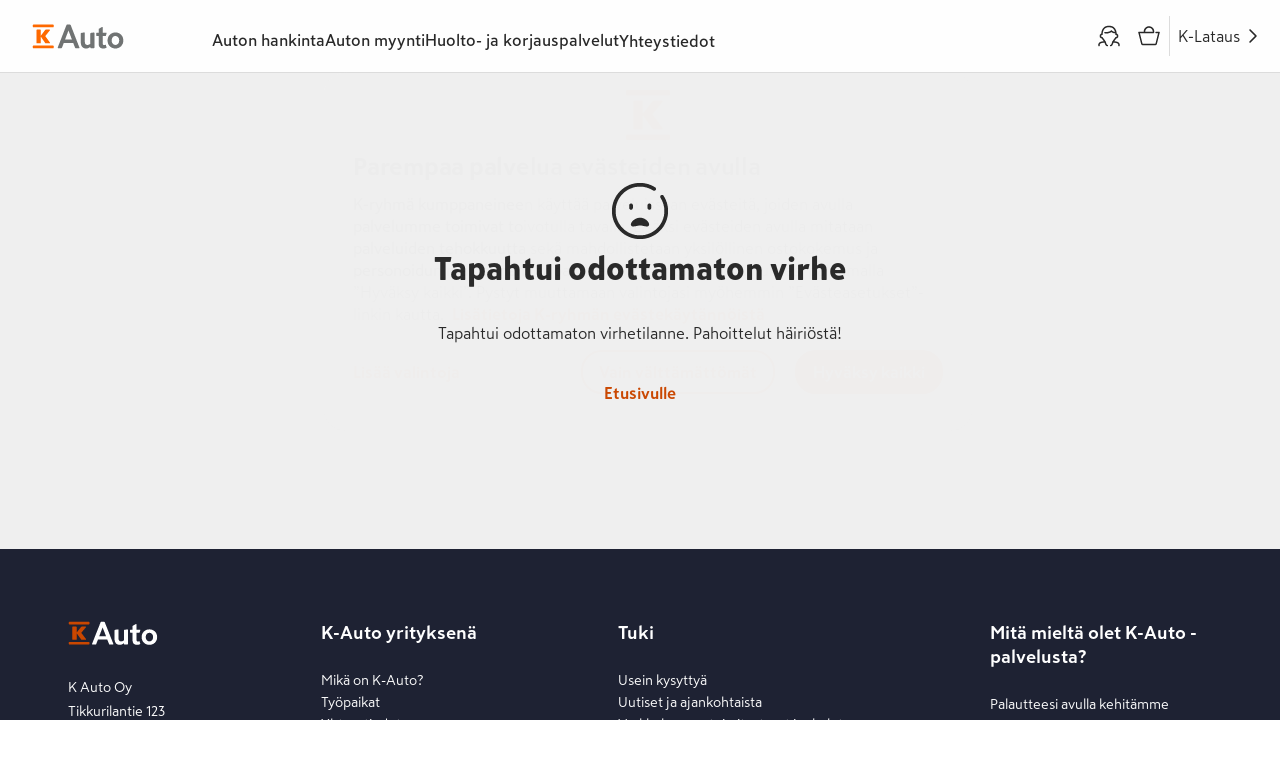

--- FILE ---
content_type: text/css; charset=UTF-8
request_url: https://www.k-auto.fi/_next/static/css/3e4f7687f1880a4d.css
body_size: 14940
content:
.BuildIdChecker_notification__4hgEB{font-weight:400;font-size:.875rem;line-height:1.375rem;position:fixed;bottom:1rem;right:1rem;z-index:100;display:flex;align-items:center;gap:1rem;padding:1rem;background-color:#f0f0f0;border:1px solid #ddd;border-radius:.5rem}@media(max-width:599px){.BuildIdChecker_notification__4hgEB{width:calc(100% - 2rem)}}.BrandFooter_brandFooter___V5S8{display:flex;flex-direction:row;flex-wrap:wrap;background:#000;color:#fff;gap:2rem;padding:2rem 3rem 7.5rem}@media(min-width:1000px){.BrandFooter_brandFooter___V5S8{padding:2rem 10rem}}.BrandFooter_brandFooter___V5S8 .BrandFooter_link__P__bS{font-weight:400;font-size:.875rem;line-height:1.375rem;font-weight:500;color:inherit}.BrandFooter_brandFooter___V5S8 .BrandFooter_link__P__bS:first-child{font-weight:400;font-size:1rem;line-height:1.5rem;font-weight:500;width:100%}.Button_base__AEWYy{font-family:var(--font-theme);position:relative;display:inline-flex;align-items:center;justify-content:center;flex-shrink:0;width:-moz-fit-content;width:fit-content;padding:0;background:rgba(0,0,0,0);border:none;outline:var(--outline-width) solid rgba(0,0,0,0);outline-offset:var(--outline-offset)}.Button_base__AEWYy.Button_text-first__CN9X_{flex-direction:row-reverse}.Button_base__AEWYy .Button_loadingSpinner__AOW0O{position:absolute;color:currentColor}.Button_variant--primary__FuI96.Button_color--primary__1HV1j{color:var(--color-variant-primary-color-primary-base);background-color:var(--background-color-variant-primary-color-primary-base);outline-color:var(--outline-color-color-primary-base)}.Button_variant--primary__FuI96.Button_color--primary__1HV1j:hover:not(:active,[aria-disabled=true]){color:var(--color-variant-primary-color-primary-hover);background-color:var(--background-color-variant-primary-color-primary-hover);outline-color:var(--outline-color-color-primary-hover);outline-offset:var(--outline-offset-hover)}.Button_variant--primary__FuI96.Button_color--primary__1HV1j:active:not([aria-disabled=true]){color:var(--color-variant-primary-color-primary-active);background-color:var(--background-color-variant-primary-color-primary-active);outline-color:var(--outline-color-color-primary-active)}.Button_variant--primary__FuI96.Button_color--primary__1HV1j:focus-visible{z-index:1;box-shadow:var(--box-shadow-focus)}.Button_variant--primary__FuI96.Button_color--primary__1HV1j:focus-visible:not([aria-disabled=true]){outline:var(--outline-width) solid var(--outline-color-color-primary-base)}.Button_variant--primary__FuI96.Button_color--secondary__ceS3x{color:var(--color-variant-primary-color-secondary-base);background-color:var(--background-color-variant-primary-color-secondary-base);outline-color:var(--outline-color-color-secondary-base)}.Button_variant--primary__FuI96.Button_color--secondary__ceS3x:hover:not(:active,[aria-disabled=true]){color:var(--color-variant-primary-color-secondary-hover);background-color:var(--background-color-variant-primary-color-secondary-hover);outline-color:var(--outline-color-color-secondary-hover);outline-offset:var(--outline-offset-hover)}.Button_variant--primary__FuI96.Button_color--secondary__ceS3x:active:not([aria-disabled=true]){color:var(--color-variant-primary-color-secondary-active);background-color:var(--background-color-variant-primary-color-secondary-active);outline-color:var(--outline-color-color-secondary-active)}.Button_variant--primary__FuI96.Button_color--secondary__ceS3x:focus-visible{z-index:1;box-shadow:var(--box-shadow-focus)}.Button_variant--primary__FuI96.Button_color--secondary__ceS3x:focus-visible:not([aria-disabled=true]){outline:var(--outline-width) solid var(--outline-color-color-secondary-base)}.Button_variant--primary__FuI96[aria-disabled=true]{cursor:not-allowed;color:var(--color-disabled);background-color:var(--background-color-disabled);outline-color:var(--background-color-disabled)}.Button_variant--secondary__4lIF6.Button_size--s__4xHkF{outline-width:var(--outline-width-thin)}@media(-webkit-min-device-pixel-ratio:2),(min-resolution:2x){.Button_variant--secondary__4lIF6.Button_size--s__4xHkF{outline-width:var(--outline-width-thin-retina)}}.Button_variant--secondary__4lIF6.Button_color--primary__1HV1j{color:var(--color-variant-secondary-color-primary-base);outline-color:var(--outline-color-color-primary-base)}.Button_variant--secondary__4lIF6.Button_color--primary__1HV1j:hover:not(:active,[aria-disabled=true]){color:var(--color-variant-secondary-color-primary-hover);background-color:var(--background-color-variant-secondary-color-primary-hover);outline-color:var(--outline-color-color-primary-hover);outline-offset:var(--outline-offset-hover)}.Button_variant--secondary__4lIF6.Button_color--primary__1HV1j:active:not([aria-disabled=true]){color:var(--color-variant-secondary-color-primary-active);outline-color:var(--outline-color-color-primary-active);background-color:var(--background-color-variant-secondary-color-primary-active)}.Button_variant--secondary__4lIF6.Button_color--primary__1HV1j:focus-visible{z-index:1;box-shadow:var(--box-shadow-focus)}.Button_variant--secondary__4lIF6.Button_color--primary__1HV1j:focus-visible:not([aria-disabled=true]){outline:var(--outline-width) solid var(--outline-color-color-primary-base)}.Button_variant--secondary__4lIF6.Button_color--secondary__ceS3x{color:var(--color-variant-secondary-color-secondary-base);outline-color:var(--outline-color-color-secondary-base)}.Button_variant--secondary__4lIF6.Button_color--secondary__ceS3x:hover:not(:active,[aria-disabled=true]){color:var(--color-variant-secondary-color-secondary-hover);background-color:var(--background-color-variant-secondary-color-secondary-hover);outline-color:var(--outline-color-color-secondary-hover);outline-offset:var(--outline-offset-hover)}.Button_variant--secondary__4lIF6.Button_color--secondary__ceS3x:active:not([aria-disabled=true]){color:var(--color-variant-secondary-color-secondary-active);outline-color:var(--outline-color-color-secondary-active);background-color:var(--background-color-variant-secondary-color-secondary-active)}.Button_variant--secondary__4lIF6.Button_color--secondary__ceS3x:focus-visible{z-index:1;box-shadow:var(--box-shadow-focus)}.Button_variant--secondary__4lIF6.Button_color--secondary__ceS3x:focus-visible:not([aria-disabled=true]){outline:var(--outline-width) solid var(--outline-color-color-secondary-base)}.Button_variant--secondary__4lIF6[aria-disabled=true]{cursor:not-allowed;color:var(--color-disabled);background-color:var(--background-color-disabled);outline-color:var(--background-color-disabled)}.Button_variant--text__p_wgr.Button_size--s__4xHkF{outline-width:var(--outline-width-thin)}@media(-webkit-min-device-pixel-ratio:2),(min-resolution:2x){.Button_variant--text__p_wgr.Button_size--s__4xHkF{outline-width:var(--outline-width-thin-retina)}}.Button_variant--text__p_wgr.Button_color--primary__1HV1j{color:var(--color-variant-text-color-primary-base)}.Button_variant--text__p_wgr.Button_color--primary__1HV1j:hover:not(:active,[aria-disabled=true]){color:var(--color-variant-text-color-primary-hover);outline-color:var(--outline-color-variant-text-hover);outline-offset:var(--outline-offset-hover)}.Button_variant--text__p_wgr.Button_color--primary__1HV1j:active:not([aria-disabled=true]){color:var(--color-variant-text-color-primary-active);outline-color:var(--outline-color-variant-text-active)}.Button_variant--text__p_wgr.Button_color--primary__1HV1j:focus-visible{z-index:1;box-shadow:var(--box-shadow-focus)}.Button_variant--text__p_wgr.Button_color--primary__1HV1j:focus-visible:not([aria-disabled=true]){outline:var(--outline-width) solid var(--color-variant-text-color-primary-base)}.Button_variant--text__p_wgr.Button_color--secondary__ceS3x{color:var(--color-variant-text-color-secondary-base)}.Button_variant--text__p_wgr.Button_color--secondary__ceS3x:hover:not(:active,[aria-disabled=true]){color:var(--color-variant-text-color-secondary-hover);outline-color:var(--outline-color-variant-text-hover);outline-offset:var(--outline-offset-hover)}.Button_variant--text__p_wgr.Button_color--secondary__ceS3x:active:not([aria-disabled=true]){color:var(--color-variant-text-color-secondary-active);outline-color:var(--outline-color-variant-text-active)}.Button_variant--text__p_wgr.Button_color--secondary__ceS3x:focus-visible{z-index:1;box-shadow:var(--box-shadow-focus)}.Button_variant--text__p_wgr.Button_color--secondary__ceS3x:focus-visible:not([aria-disabled=true]){outline:var(--outline-width) solid var(--color-variant-text-color-secondary-base)}.Button_variant--text__p_wgr[aria-disabled=true]{cursor:not-allowed;color:var(--color-disabled);outline-color:rgba(0,0,0,0)}.Button_variant--text-no-margin__0u244.Button_color--primary__1HV1j{color:var(--color-variant-text-color-primary-base)}.Button_variant--text-no-margin__0u244.Button_color--primary__1HV1j:hover:not(:active,[aria-disabled=true]){color:var(--color-variant-text-color-primary-hover)}.Button_variant--text-no-margin__0u244.Button_color--primary__1HV1j:active:not([aria-disabled=true]){color:var(--color-variant-text-color-primary-active)}.Button_variant--text-no-margin__0u244.Button_color--primary__1HV1j:focus-visible{z-index:1;box-shadow:var(--box-shadow-focus)}.Button_variant--text-no-margin__0u244.Button_color--primary__1HV1j:focus-visible:not([aria-disabled=true]){outline:var(--outline-width) solid rgba(0,0,0,0)}.Button_variant--text-no-margin__0u244.Button_color--secondary__ceS3x{color:var(--color-variant-text-color-secondary-base)}.Button_variant--text-no-margin__0u244.Button_color--secondary__ceS3x:hover:not(:active,[aria-disabled=true]){color:var(--color-variant-text-color-secondary-hover)}.Button_variant--text-no-margin__0u244.Button_color--secondary__ceS3x:active:not([aria-disabled=true]){color:var(--color-variant-text-color-secondary-active)}.Button_variant--text-no-margin__0u244.Button_color--secondary__ceS3x:focus-visible{z-index:1;box-shadow:var(--box-shadow-focus)}.Button_variant--text-no-margin__0u244.Button_color--secondary__ceS3x:focus-visible:not([aria-disabled=true]){outline:var(--outline-width) solid rgba(0,0,0,0)}.Button_variant--text-no-margin__0u244 .Button_textWrapper__4BvgI{-webkit-text-decoration-line:var(--text-decoration-line-variant-text-no-margin);text-decoration-line:var(--text-decoration-line-variant-text-no-margin);text-decoration-thickness:var(--underline-width);-webkit-text-decoration-skip-ink:none;text-decoration-skip-ink:none;text-underline-offset:5px}.Button_variant--text-no-margin__0u244.Button_size--s__4xHkF .Button_textWrapper__4BvgI{text-decoration-thickness:var(--underline-width-thin)}@media(-webkit-min-device-pixel-ratio:2),(min-resolution:2x){.Button_variant--text-no-margin__0u244.Button_size--s__4xHkF .Button_textWrapper__4BvgI{text-decoration-thickness:var(--underline-width-thin-retina)}}.Button_variant--text-no-margin__0u244:active .Button_textWrapper__4BvgI,.Button_variant--text-no-margin__0u244:hover .Button_textWrapper__4BvgI{-webkit-text-decoration-line:var(--underline);text-decoration-line:var(--underline)}.Button_variant--text-no-margin__0u244:active .Button_textWrapper__4BvgI:active,.Button_variant--text-no-margin__0u244:hover .Button_textWrapper__4BvgI:active{text-underline-offset:4px}.Button_variant--text-no-margin__0u244[aria-disabled=true]{cursor:not-allowed;color:var(--color-disabled)}.Button_variant--text-no-margin__0u244[aria-disabled=true] .Button_textWrapper__4BvgI{text-decoration:none}.Button_size--s__4xHkF{gap:.5rem;border-radius:var(--border-radius-size-small)}.Button_size--s__4xHkF:not(.Button_variant--text-no-margin__0u244){height:var(--height-size-small);padding:var(--padding-size-small)}.Button_size--s__4xHkF .Button_textWrapper__4BvgI{height:var(--content-height-size-small);font-weight:var(--font-weight-size-small);font-size:var(--font-size-size-small);line-height:var(--line-height-size-small)}.Button_size--s__4xHkF .Button_textWrapper__4BvgI.Button_hidden__Bqyjv{visibility:hidden}.Button_size--s__4xHkF .Button_iconWrapper__HGnwD{height:var(--content-height-size-small)}.Button_size--s__4xHkF .Button_iconWrapper__HGnwD.Button_hidden__Bqyjv{visibility:hidden}.Button_size--s__4xHkF .Button_iconWrapper__HGnwD svg{font-size:var(--icon-size-small)}.Button_size--m__HFfh2{gap:.5rem;border-radius:var(--border-radius-size-medium)}.Button_size--m__HFfh2:not(.Button_variant--text-no-margin__0u244){height:var(--height-size-medium);padding:var(--padding-size-medium)}.Button_size--m__HFfh2 .Button_textWrapper__4BvgI{height:var(--content-height-size-medium);font-weight:var(--font-weight-size-medium);font-size:var(--font-size-size-medium);line-height:var(--line-height-size-medium)}.Button_size--m__HFfh2 .Button_textWrapper__4BvgI.Button_hidden__Bqyjv{visibility:hidden}.Button_size--m__HFfh2 .Button_iconWrapper__HGnwD{height:var(--content-height-size-medium)}.Button_size--m__HFfh2 .Button_iconWrapper__HGnwD.Button_hidden__Bqyjv{visibility:hidden}.Button_size--m__HFfh2 .Button_iconWrapper__HGnwD svg{font-size:var(--icon-size-medium)}.Button_size--l__s8n7L{gap:.625rem;border-radius:var(--border-radius-size-large)}.Button_size--l__s8n7L:not(.Button_variant--text-no-margin__0u244){height:var(--height-size-large);padding:var(--padding-size-large)}.Button_size--l__s8n7L .Button_textWrapper__4BvgI{height:var(--content-height-size-large);font-weight:var(--font-weight-size-large);font-size:var(--font-size-size-large);line-height:var(--line-height-size-large)}.Button_size--l__s8n7L .Button_textWrapper__4BvgI.Button_hidden__Bqyjv{visibility:hidden}.Button_size--l__s8n7L .Button_iconWrapper__HGnwD{height:var(--content-height-size-large)}.Button_size--l__s8n7L .Button_iconWrapper__HGnwD.Button_hidden__Bqyjv{visibility:hidden}.Button_size--l__s8n7L .Button_iconWrapper__HGnwD svg{font-size:var(--icon-size-large)}.Button_shape--circle__t6Ihy:not(.Button_variant--text-no-margin__0u244).Button_size--s__4xHkF{border-radius:var(--border-radius-size-small,100%);width:var(--diameter-shape-circle-size-small);height:var(--diameter-shape-circle-size-small);padding:var(--padding-shape-cirle-size-small)}.Button_shape--circle__t6Ihy:not(.Button_variant--text-no-margin__0u244).Button_size--m__HFfh2{border-radius:var(--border-radius-size-medium,100%);width:var(--diameter-shape-circle-size-medium);height:var(--diameter-shape-circle-size-medium);padding:var(--padding-shape-cirle-size-medium)}.Button_shape--circle__t6Ihy:not(.Button_variant--text-no-margin__0u244).Button_size--l__s8n7L{border-radius:var(--border-radius-size-large,100%);width:var(--diameter-shape-circle-size-large);height:var(--diameter-shape-circle-size-large);padding:var(--padding-shape-cirle-size-large)}.Button_shape--circle__t6Ihy.Button_variant--text-no-margin__0u244:hover:not(:active,[aria-disabled=true]).Button_size--s__4xHkF .Button_iconWrapper__HGnwD svg{transform:scale(1.08)}.Button_shape--circle__t6Ihy.Button_variant--text-no-margin__0u244:hover:not(:active,[aria-disabled=true]).Button_size--l__s8n7L .Button_iconWrapper__HGnwD svg,.Button_shape--circle__t6Ihy.Button_variant--text-no-margin__0u244:hover:not(:active,[aria-disabled=true]).Button_size--m__HFfh2 .Button_iconWrapper__HGnwD svg{transform:scale(1.04)}@keyframes LoadingBalls_bounce__gOtfu{0%{animation-timing-function:ease-in;transform:translateY(0) scaleX(1) scaleY(1)}50%{animation-timing-function:ease-out;transform:translateY(.25rem) scaleX(1.2) scaleY(1)}55%{animation-timing-function:ease-in;transform:translateY(.5rem) scaleX(1.21) scaleY(1.2)}65%{animation-timing-function:ease-out;transform:translateY(.125rem) scaleX(1.2) scaleY(1.3)}95%{transform:translateY(0) scaleX(1) scaleY(1);animation-timing-function:ease-in}to{transform:translateY(0) scaleX(1) scaleY(1);animation-timing-function:ease-in}}.LoadingBalls_container___JdlB{display:flex;align-items:center;justify-content:center;font-size:16px;color:#fff;gap:.5rem}.LoadingBalls_container___JdlB.LoadingBalls_color--orange__I0_0H{color:#cb4700}.LoadingBalls_container___JdlB.LoadingBalls_color--darkGrey__CiXOG{color:#a4a4a4}.LoadingBalls_container___JdlB.LoadingBalls_size--s__Z2a0X{gap:.25rem}.LoadingBalls_ball__oHs2U{width:.5em;height:.5em;border-radius:50%;background-color:currentColor;animation:LoadingBalls_bounce__gOtfu 1s infinite}.LoadingBalls_ball__oHs2U.LoadingBalls_size--s__Z2a0X{width:.3em;height:.3em}.LoadingBalls_ball__oHs2U.LoadingBalls_size--l__rKy10{width:.8em;height:.8em}.LoadingBalls_ball__oHs2U:nth-of-type(2n){animation-delay:.2s}.LoadingBalls_ball__oHs2U:nth-of-type(3n){animation-delay:.4s}.LoadingBalls_ball__oHs2U:nth-of-type(4n){animation-delay:.6s}.ArticleCardGrid_grid__4u0PP{display:grid;grid-template-columns:repeat(auto-fill,minmax(300px,1fr));grid-gap:2rem}.ArticleCardGrid_articleList__OzEI3 .ArticleCardGrid_titleRow__2hqmF{display:flex;flex-wrap:wrap;align-items:center;margin-bottom:2rem}.ArticleCardGrid_articleList__OzEI3 .ArticleCardGrid_titleRow__2hqmF .ArticleCardGrid_title__1RDfn{font-family:var(--font-theme-narrow);font-weight:700;font-size:2rem;line-height:2.5rem}.ArticleCardGrid_articleList__OzEI3 .ArticleCardGrid_titleRow__2hqmF .ArticleCardGrid_ctaButton__Lx5is{margin-left:auto}.ArticleCategoryListingLoader_form__WJAE0{display:flex;justify-content:center;align-items:center;margin-top:2rem}.ArticleCard_articleCard__yNAtV,.ArticleCard_campaignCard__d011f.ArticleCard_hiddenOnMobile__Qv60F,.ArticleCard_uspCard__bk_NP{box-shadow:0 1px 2px rgba(0,0,0,.04),0 1px 4px rgba(0,0,0,.12);display:flex;flex-direction:column;background-color:#fff;max-width:100vw;border-radius:1rem;height:100%;overflow:hidden}.ArticleCard_articleCard__yNAtV.ArticleCard_autoHeight__xoyRT,.ArticleCard_campaignCard__d011f.ArticleCard_hiddenOnMobile__Qv60F.ArticleCard_autoHeight__xoyRT,.ArticleCard_uspCard__bk_NP.ArticleCard_autoHeight__xoyRT{height:auto}.ArticleCard_articleCard__yNAtV .ArticleCard_imageContainer__HV4qu,.ArticleCard_campaignCard__d011f.ArticleCard_hiddenOnMobile__Qv60F .ArticleCard_imageContainer__HV4qu,.ArticleCard_uspCard__bk_NP .ArticleCard_imageContainer__HV4qu{position:relative}.ArticleCard_articleCard__yNAtV .ArticleCard_imageContainer__HV4qu img,.ArticleCard_campaignCard__d011f.ArticleCard_hiddenOnMobile__Qv60F .ArticleCard_imageContainer__HV4qu img,.ArticleCard_uspCard__bk_NP .ArticleCard_imageContainer__HV4qu img{display:block;position:relative;height:100%;width:100%;top:0;left:0;bottom:0;right:0;object-fit:cover}.ArticleCard_articleCard__yNAtV .ArticleCard_imageContainer__HV4qu.ArticleCard_originalRatio__uKi_U img,.ArticleCard_campaignCard__d011f.ArticleCard_hiddenOnMobile__Qv60F .ArticleCard_imageContainer__HV4qu.ArticleCard_originalRatio__uKi_U img,.ArticleCard_uspCard__bk_NP .ArticleCard_imageContainer__HV4qu.ArticleCard_originalRatio__uKi_U img{object-fit:contain}.ArticleCard_articleCard__yNAtV .ArticleCard_imageContainer__HV4qu.ArticleCard_darkOverlay__tqQeU:after,.ArticleCard_campaignCard__d011f.ArticleCard_hiddenOnMobile__Qv60F .ArticleCard_imageContainer__HV4qu.ArticleCard_darkOverlay__tqQeU:after,.ArticleCard_uspCard__bk_NP .ArticleCard_imageContainer__HV4qu.ArticleCard_darkOverlay__tqQeU:after{content:"";background-color:#000;opacity:.3;position:absolute;height:100%;width:100%;top:0;left:0}.ArticleCard_articleCard__yNAtV .ArticleCard_textContent__nwLPe,.ArticleCard_campaignCard__d011f.ArticleCard_hiddenOnMobile__Qv60F .ArticleCard_textContent__nwLPe,.ArticleCard_uspCard__bk_NP .ArticleCard_textContent__nwLPe{display:flex;flex:1 1;flex-direction:column;padding:1rem 1.5rem 1.5rem;gap:1rem;justify-content:space-between}.ArticleCard_articleCard__yNAtV .ArticleCard_textContent__nwLPe .ArticleCard_subtitlesContainer__SY_l5,.ArticleCard_campaignCard__d011f.ArticleCard_hiddenOnMobile__Qv60F .ArticleCard_textContent__nwLPe .ArticleCard_subtitlesContainer__SY_l5,.ArticleCard_uspCard__bk_NP .ArticleCard_textContent__nwLPe .ArticleCard_subtitlesContainer__SY_l5{display:flex;flex-wrap:wrap;gap:1.5rem;row-gap:0;margin-bottom:.5rem}.ArticleCard_articleCard__yNAtV .ArticleCard_textContent__nwLPe .ArticleCard_subtitlesContainer__SY_l5 .ArticleCard_title___NZ89,.ArticleCard_campaignCard__d011f.ArticleCard_hiddenOnMobile__Qv60F .ArticleCard_textContent__nwLPe .ArticleCard_subtitlesContainer__SY_l5 .ArticleCard_title___NZ89,.ArticleCard_uspCard__bk_NP .ArticleCard_textContent__nwLPe .ArticleCard_subtitlesContainer__SY_l5 .ArticleCard_title___NZ89{font-weight:400;font-size:.875rem;line-height:1.375rem;font-weight:500;display:flex;gap:.5rem;align-items:center;position:relative;color:#565656}.ArticleCard_articleCard__yNAtV .ArticleCard_textContent__nwLPe .ArticleCard_subtitlesContainer__SY_l5 .ArticleCard_title___NZ89.ArticleCard_small__AAehv,.ArticleCard_campaignCard__d011f.ArticleCard_hiddenOnMobile__Qv60F .ArticleCard_textContent__nwLPe .ArticleCard_subtitlesContainer__SY_l5 .ArticleCard_title___NZ89.ArticleCard_small__AAehv,.ArticleCard_uspCard__bk_NP .ArticleCard_textContent__nwLPe .ArticleCard_subtitlesContainer__SY_l5 .ArticleCard_title___NZ89.ArticleCard_small__AAehv{gap:.25rem;font-weight:400;font-size:.875rem;line-height:1.375rem;line-height:1.25rem}.ArticleCard_articleCard__yNAtV .ArticleCard_textContent__nwLPe .ArticleCard_subtitlesContainer__SY_l5 .ArticleCard_title___NZ89.ArticleCard_small__AAehv img,.ArticleCard_campaignCard__d011f.ArticleCard_hiddenOnMobile__Qv60F .ArticleCard_textContent__nwLPe .ArticleCard_subtitlesContainer__SY_l5 .ArticleCard_title___NZ89.ArticleCard_small__AAehv img,.ArticleCard_uspCard__bk_NP .ArticleCard_textContent__nwLPe .ArticleCard_subtitlesContainer__SY_l5 .ArticleCard_title___NZ89.ArticleCard_small__AAehv img{max-width:1rem;height:auto}.ArticleCard_articleCard__yNAtV .ArticleCard_textContent__nwLPe .ArticleCard_heading__6E6Rp,.ArticleCard_campaignCard__d011f.ArticleCard_hiddenOnMobile__Qv60F .ArticleCard_textContent__nwLPe .ArticleCard_heading__6E6Rp,.ArticleCard_uspCard__bk_NP .ArticleCard_textContent__nwLPe .ArticleCard_heading__6E6Rp{margin-bottom:.5rem}.ArticleCard_articleCard__yNAtV .ArticleCard_textContent__nwLPe .ArticleCard_ingress__G0Wb_,.ArticleCard_campaignCard__d011f.ArticleCard_hiddenOnMobile__Qv60F .ArticleCard_textContent__nwLPe .ArticleCard_ingress__G0Wb_,.ArticleCard_uspCard__bk_NP .ArticleCard_textContent__nwLPe .ArticleCard_ingress__G0Wb_{font-weight:400;font-size:1rem;line-height:1.5rem;line-height:1.375rem}.ArticleCard_articleCard__yNAtV.ArticleCard_paddings__6vYWy,.ArticleCard_campaignCard__d011f.ArticleCard_hiddenOnMobile__Qv60F.ArticleCard_paddings__6vYWy,.ArticleCard_uspCard__bk_NP.ArticleCard_paddings__6vYWy{padding:1.5rem}.ArticleCard_articleCard__yNAtV.ArticleCard_paddings__6vYWy .ArticleCard_textContent__nwLPe,.ArticleCard_campaignCard__d011f.ArticleCard_hiddenOnMobile__Qv60F.ArticleCard_paddings__6vYWy .ArticleCard_textContent__nwLPe,.ArticleCard_uspCard__bk_NP.ArticleCard_paddings__6vYWy .ArticleCard_textContent__nwLPe{padding:1.5rem 0 0}.ArticleCard_articleCard__yNAtV.ArticleCard_paddings__6vYWy .ArticleCard_imageContainer__HV4qu img,.ArticleCard_campaignCard__d011f.ArticleCard_hiddenOnMobile__Qv60F.ArticleCard_paddings__6vYWy .ArticleCard_imageContainer__HV4qu img,.ArticleCard_uspCard__bk_NP.ArticleCard_paddings__6vYWy .ArticleCard_imageContainer__HV4qu img{border-radius:.5rem}.ArticleCard_articleCard__yNAtV.ArticleCard_fixedHeight__CN_Nu .ArticleCard_imageContainer__HV4qu,.ArticleCard_campaignCard__d011f.ArticleCard_hiddenOnMobile__Qv60F.ArticleCard_fixedHeight__CN_Nu .ArticleCard_imageContainer__HV4qu,.ArticleCard_uspCard__bk_NP.ArticleCard_fixedHeight__CN_Nu .ArticleCard_imageContainer__HV4qu{min-height:13.75rem;max-height:13.75rem}.ArticleCard_articleCard__yNAtV h3{font-family:var(--font-theme-narrow);font-weight:700;font-size:1.5rem;line-height:2rem}.ArticleCard_articleCard__yNAtV .ArticleCard_buttonContainer__tuPGc{display:flex;gap:1rem;flex-wrap:wrap;justify-content:flex-end}.ArticleCard_articleCard__yNAtV.ArticleCard_paddings__6vYWy .ArticleCard_buttonContainer__tuPGc{justify-content:flex-start}.ArticleCard_articleCard__yNAtV.ArticleCard_fixedRatio__G5wOH .ArticleCard_imageContainer__HV4qu{padding-top:56.25%;height:auto}.ArticleCard_articleCard__yNAtV.ArticleCard_fixedRatio__G5wOH .ArticleCard_imageContainer__HV4qu img{position:absolute}.ArticleCard_articleCard__yNAtV.ArticleCard_originalRatio__uKi_U .ArticleCard_imageContainer__HV4qu{height:auto}.ArticleCard_articleCard__yNAtV.ArticleCard_landscapeMode__PtVys{flex-flow:column nowrap;gap:1rem}.ArticleCard_articleCard__yNAtV.ArticleCard_landscapeMode__PtVys .ArticleCard_imageContainer__HV4qu{flex:1 1;padding-top:0;min-height:13.75rem}.ArticleCard_articleCard__yNAtV.ArticleCard_landscapeMode__PtVys .ArticleCard_imageContainer__HV4qu img{position:relative;object-fit:cover}.ArticleCard_articleCard__yNAtV.ArticleCard_landscapeMode__PtVys .ArticleCard_textContent__nwLPe{flex:1 1}.ArticleCard_articleCard__yNAtV.ArticleCard_landscapeMode__PtVys .ArticleCard_textContent__nwLPe.ArticleCard_paddings__6vYWy{padding:0}@media(min-width:1000px){.ArticleCard_articleCard__yNAtV.ArticleCard_landscapeMode__PtVys .ArticleCard_textContent__nwLPe{padding-left:0}.ArticleCard_articleCard__yNAtV.ArticleCard_landscapeMode__PtVys .ArticleCard_buttonContainer__tuPGc{justify-content:flex-start}.ArticleCard_articleCard__yNAtV.ArticleCard_landscapeMode__PtVys{flex-flow:row nowrap}}.ArticleCard_cardWrapper__y7ZTQ{width:-moz-fit-content;width:fit-content}@media(max-width:599px){.ArticleCard_cardWrapper__y7ZTQ:not(:first-child).ArticleCard_border__ljU4u,.ArticleCard_cardWrapper__y7ZTQ:only-child.ArticleCard_border__ljU4u{border-top:.0625rem solid #ddd}}.ArticleCard_campaignCard__d011f .ArticleCard_campaignLinkList__e_9Wg{list-style:none;padding:0;margin:0}.ArticleCard_campaignCard__d011f .ArticleCard_campaignLinkList__e_9Wg li{flex:1 1;display:flex;flex-direction:column;justify-content:center;padding:1rem 0}@media(min-width:600px){.ArticleCard_campaignCard__d011f .ArticleCard_campaignLinkList__e_9Wg li+li{border-top:1px solid #ddd}}.ArticleCard_campaignCard__d011f .ArticleCard_linkWrapper__2sCH0{width:100%;display:inline-flex;align-items:center;justify-content:space-between;gap:.25rem}.ArticleCard_campaignCard__d011f .ArticleCard_linkWrapper__2sCH0 .ArticleCard_link__UPKPF{white-space:normal;width:unset;color:#282828}.ArticleCard_campaignCard__d011f .ArticleCard_linkWrapper__2sCH0 .ArticleCard_link__UPKPF:focus{outline:none;box-shadow:0 0 0 2px #fff,0 0 0 4px #0076ca,0 0 0 6px #fff;border-radius:.125rem}.ArticleCard_campaignCard__d011f .ArticleCard_headingAndButtonContainer__tCWwV{display:flex;flex-direction:column;flex:1 1}.ArticleCard_campaignCard__d011f .ArticleCard_campaignLinkList__e_9Wg,.ArticleCard_campaignCard__d011f .ArticleCard_headingAndButtonContainer__tCWwV{width:100%}.ArticleCard_campaignCard__d011f.ArticleCard_linkListCampaignCard__dCDcL{flex-flow:row wrap;justify-content:space-between;gap:2.5rem}@media(min-width:1400px){.ArticleCard_campaignCard__d011f.ArticleCard_linkListCampaignCard__dCDcL .ArticleCard_campaignLinkList__e_9Wg,.ArticleCard_campaignCard__d011f.ArticleCard_linkListCampaignCard__dCDcL .ArticleCard_headingAndButtonContainer__tCWwV{flex:1 1;display:flex;flex-direction:column}}.ArticleCard_campaignCard__d011f .ArticleCard_buttonContainer__tuPGc{display:flex;justify-content:flex-end}.ArticleCard_campaignCard__d011f h3{font-family:var(--font-theme-narrow);font-weight:700;font-size:1.5rem;line-height:2rem}.ArticleCard_campaignCard__d011f h4{font-weight:400;font-size:1.125rem;line-height:1.625rem;line-height:1.5rem;font-weight:700}@media(max-width:599px){.ArticleCard_campaignCard__d011f .ArticleCard_headingContainer__eXjQV{display:flex;justify-content:flex-start;align-items:center}.ArticleCard_campaignCard__d011f .ArticleCard_heading__6E6Rp{padding-right:.5rem;word-break:break-word;-webkit-hyphens:auto;hyphens:auto}.ArticleCard_campaignCard__d011f h3{font-weight:400;font-size:1.125rem;line-height:1.625rem;font-weight:700}.ArticleCard_campaignCard__d011f h4{font-weight:400;font-size:1rem;line-height:1.5rem;line-height:1.375rem;font-weight:700}.ArticleCard_campaignCard__d011f .ArticleCard_image__WR8rO{max-height:5rem;max-width:5rem;object-fit:cover;border-radius:1rem;margin-right:1rem}.ArticleCard_campaignCard__d011f .ArticleCard_linkListClosed__MBvVJ{display:none}.ArticleCard_campaignCard__d011f .ArticleCard_headingAndButtonContainer__tCWwV{display:flex;justify-content:space-between;align-items:center}.ArticleCard_campaignCard__d011f .ArticleCard_expanded__zneCZ{transform:rotateX(180deg)}.ArticleCard_campaignCard__d011f .ArticleCard_campaignLinkList__e_9Wg li{padding:.5rem 0 .5rem .5rem;border:none}.ArticleCard_campaignCard__d011f .ArticleCard_campaignLinkList__e_9Wg li:first-child{padding-top:1rem}}.ArticleCard_campaignCard__d011f.ArticleCard_hiddenOnDesktop__Kkb3Q{display:block}.ArticleCard_campaignCard__d011f.ArticleCard_hiddenOnDesktop__Kkb3Q .ArticleCard_headingAndButtonContainer__tCWwV{flex-direction:row}@media(min-width:600px){.ArticleCard_campaignCard__d011f.ArticleCard_hiddenOnDesktop__Kkb3Q{display:none}}.ArticleCard_campaignCard__d011f.ArticleCard_hiddenOnMobile__Qv60F{display:none}@media(min-width:600px){.ArticleCard_campaignCard__d011f.ArticleCard_hiddenOnMobile__Qv60F{display:flex}}.ArticleCard_modal__rfuI7{width:90vw;height:auto;max-width:90vw}.ArticleCard_modal__rfuI7 .ArticleCard_modalContent__yy4wD{padding:0}.ArticleCard_uspCard__bk_NP{padding:1.5rem;gap:1rem}.ArticleCard_uspCard__bk_NP h3{font-family:var(--font-theme-narrow);font-weight:700;font-size:1.5rem;line-height:2rem}.ArticleCard_uspCard__bk_NP .ArticleCard_imageContainer__HV4qu.ArticleCard_uspIcon__bvkYe{width:1.875rem;height:1.875rem}.ArticleCard_uspCard__bk_NP .ArticleCard_textContent__nwLPe{padding:0;gap:1rem;justify-content:flex-start}.ArticleCard_uspCard__bk_NP .ArticleCard_textContent__nwLPe .ArticleCard_heading__6E6Rp{margin:0}.ArticleCard_uspCard__bk_NP .ArticleCard_textContent__nwLPe .ArticleCard_sellingPointList__ZQRAW{font-weight:400;font-size:1rem;line-height:1.5rem;padding:0;margin:0}.ArticleCard_uspCard__bk_NP .ArticleCard_textContent__nwLPe .ArticleCard_sellingPointList__ZQRAW .ArticleCard_row__zinuo{display:flex;gap:.5rem}.ArticleCard_uspCard__bk_NP .ArticleCard_textContent__nwLPe .ArticleCard_sellingPointList__ZQRAW .ArticleCard_row__zinuo svg{font-size:1.5rem}.ArticleCard_uspCard__bk_NP.ArticleCard_borderlessTransparent__2oLFD{box-shadow:none;border-radius:unset;background:rgba(0,0,0,0)}.AccessibilityFeedbackForm_form__f_SPc{display:flex;flex-direction:column;gap:1.5rem}.AccessibilityFeedbackForm_form__f_SPc .AccessibilityFeedbackForm_fieldset__S2zrG.AccessibilityFeedbackForm_fieldset__S2zrG{display:flex;flex-direction:column;gap:1rem}.AccessibilityFeedbackForm_form__f_SPc .AccessibilityFeedbackForm_fieldset__S2zrG.AccessibilityFeedbackForm_fieldset__S2zrG .AccessibilityFeedbackForm_textField__fujwi{max-width:18.75rem}.AccessibilityFeedbackForm_form__f_SPc .AccessibilityFeedbackForm_fieldset__S2zrG.AccessibilityFeedbackForm_fieldset__S2zrG .AccessibilityFeedbackForm_longTextField__UvG3X,.AccessibilityFeedbackForm_form__f_SPc .AccessibilityFeedbackForm_fieldset__S2zrG.AccessibilityFeedbackForm_fieldset__S2zrG .AccessibilityFeedbackForm_textArea__idLw0{max-width:37.5rem}.AccessibilityFeedbackForm_form__f_SPc .AccessibilityFeedbackForm_fieldset__S2zrG.AccessibilityFeedbackForm_fieldset__S2zrG .AccessibilityFeedbackForm_textArea__idLw0 textarea{height:6.25rem}.AccessibilityFeedbackForm_form__f_SPc .AccessibilityFeedbackForm_fieldset__S2zrG.AccessibilityFeedbackForm_fieldset__S2zrG .AccessibilityFeedbackForm_radioGroup__xwUxd.AccessibilityFeedbackForm_radioGroup__xwUxd{display:flex;flex-direction:column;gap:1rem}.DropdownMenu_dropdownMenu__kCoMu{position:relative}.DropdownMenu_dropdownMenu__kCoMu .DropdownMenu_iconButton__dGapO{background:#fff;border:0;padding:.5rem;border-radius:50%;width:3rem;height:3rem;display:flex;align-items:center;justify-content:center;box-shadow:0 1px 2px rgba(0,0,0,.04),0 1px 4px rgba(0,0,0,.12)}.DropdownMenu_dropdownMenu__kCoMu .DropdownMenu_iconButton__dGapO svg{font-size:1.5rem}.DropdownMenu_dropdownMenu__kCoMu .DropdownMenu_dropdown__6W8Wb{position:absolute;right:0;top:0;min-width:17.25rem;border-radius:8px;box-shadow:0 1px 2px rgba(0,0,0,.04),0 1px 4px rgba(0,0,0,.12);z-index:3}.DropdownMenu_dropdownMenu__kCoMu .DropdownMenu_dropdown__6W8Wb .DropdownMenu_listHeading__SgADQ{background:#fff;border:0;padding:1rem;width:100%;display:flex;align-items:center;justify-content:space-between;border-bottom:1px solid #ddd;border-radius:8px 8px 0 0}.DropdownMenu_dropdownMenu__kCoMu .DropdownMenu_dropdown__6W8Wb .DropdownMenu_listHeading__SgADQ .DropdownMenu_closeButton__Q3nIg{background:#fff;border:0;padding:.5rem}.DropdownMenu_dropdownMenu__kCoMu .DropdownMenu_dropdown__6W8Wb .DropdownMenu_itemList__D_Qrk{list-style-type:none;padding:0;margin:0;background-color:#fff;border-radius:0 0 8px 8px}.DropdownMenu_dropdownMenu__kCoMu .DropdownMenu_dropdown__6W8Wb .DropdownMenu_itemList__D_Qrk.DropdownMenu_showBackgroundImage__gzg7J{background-image:url(/_next/static/media/bubble.568c6969.png);background-position:100% 0;background-size:auto;background-repeat:no-repeat}.DropdownMenu_dropdownMenu__kCoMu .DropdownMenu_dropdown__6W8Wb .DropdownMenu_itemList__D_Qrk hr{margin:0}.DropdownMenuItem_dropdownMenuItem__dA3pO{font-weight:400;font-size:1rem;line-height:1.5rem;font-weight:500;color:#565656;background:rgba(0,0,0,0);border:0;padding:1rem;width:100%;text-align:left;display:flex;align-items:center}.DropdownMenuItem_dropdownMenuItem__dA3pO:hover{color:inherit;text-decoration:underline}.DropdownMenuItem_dropdownMenuItem__dA3pO svg{font-size:1.5rem;margin-right:1rem}.Card_card__4xtub{box-shadow:0 1px 2px rgba(0,0,0,.04),0 1px 4px rgba(0,0,0,.12);border-radius:16px;background-color:#fff;position:relative;display:flex;flex-direction:column;overflow:hidden;height:100%;transition:transform .175s ease 0s}.Card_card__4xtub.Card_hoverable__8HPD_:hover{transform:translateY(-2px);box-shadow:0 4px 4px 0 rgba(0,0,0,.08),0 2px 28px 0 rgba(0,0,0,.02),0 8px 24px 2px rgba(0,0,0,.04)}.Card_card__4xtub.Card_visibleFocus__B85i4:focus-within:after{pointer-events:none;content:"";border-radius:16px;position:absolute;top:2px;right:2px;bottom:2px;left:2px;outline:2px solid #cb4700}.Card_card__4xtub .Card_cardLink__riNVp{height:100%;width:100%;position:absolute;top:0;right:0;bottom:0;left:0;z-index:0}.Card_card__4xtub .Card_productCardLink__WRAUY{border-radius:16px;color:#282828;text-decoration:none;font-weight:unset}.Card_card__4xtub .Card_cardButton__aHDTZ,.Card_card__4xtub .Card_productCardLink__WRAUY{height:100%;position:relative;display:flex;flex-direction:column;z-index:0;white-space:unset}.Card_card__4xtub .Card_cardButton__aHDTZ{border:none;background-color:rgba(0,0,0,0);padding:0;border-radius:16px;text-align:unset;align-items:unset;line-height:unset}.Card_card__4xtub .Card_cardBullets__o7oPV{font-weight:400;font-size:.875rem;line-height:1.375rem;padding:0;list-style:none;flex-wrap:wrap;gap:.25rem 1rem}.Card_card__4xtub .Card_cardBullets__o7oPV,.Card_card__4xtub .Card_iconText__83p8g{font-weight:700;display:flex;margin:.5rem 0;align-items:center}.Card_card__4xtub .Card_iconText__83p8g p{color:inherit;margin-left:.5rem}.Card_card__4xtub .Card_iconText__83p8g svg{font-size:1.5rem}.LeasingCtaCard_wrapper__iksBs{display:flex;flex-direction:column;gap:1rem;height:auto;padding:1.5rem}.LeasingCtaCard_wrapper__iksBs>svg{font-size:2rem;color:#cb4700}.LeasingCtaCard_wrapper__iksBs .LeasingCtaCard_cardTitle__Wz2hC{font-family:var(--font-theme-narrow);font-weight:500;font-size:1.25rem;line-height:1.75rem;font-weight:700}.UserVehicleSection_wrapper__vZZ_N{display:flex;flex-direction:column;gap:1rem}.UserVehicleSection_content__3C_ib{background-color:#fff;border-radius:1rem;display:grid;grid-template-columns:1fr;max-width:90rem}@media(min-width:768px){.UserVehicleSection_content__3C_ib{grid-template-columns:2fr 1fr}.UserVehicleSection_content__3C_ib .UserVehicleSection_additionalSection__hPd9c{border-top-right-radius:1rem;border-bottom-right-radius:1rem;background-color:#fafafa}}.UserVehicleSection_ctaCards__7gmvM{display:grid;grid-template-columns:repeat(1,1fr)}@media(min-width:1000px){.UserVehicleSection_ctaCards__7gmvM{grid-template-columns:repeat(3,1fr)}}.UserVehicleSection_ctaCards__7gmvM .UserVehicleSection_ctaCard__lYabT{display:flex;flex-direction:column;gap:1rem;height:auto;padding:1.5rem}.UserVehicleSection_ctaCards__7gmvM .UserVehicleSection_ctaCard__lYabT>svg{font-size:2rem;color:#cb4700}.UserVehicleSection_ctaCards__7gmvM .UserVehicleSection_ctaCard__lYabT .UserVehicleSection_cardTitle__NFCux{font-family:var(--font-theme-narrow);font-weight:500;font-size:1.25rem;line-height:1.75rem;font-weight:700}.DamageServiceContact_header__KtEji{font-weight:400;font-size:1.125rem;line-height:1.625rem;font-weight:700}.DamageServiceContact_container__cWcyB{box-shadow:0 1px 2px rgba(0,0,0,.04),0 1px 4px rgba(0,0,0,.12);border-radius:1rem;background-color:#fff}.DamageServiceContact_container__cWcyB,.ServiceShortcuts_serviceShortcuts__QqIdv{display:flex;flex-direction:column;gap:1rem;padding:1.5rem}@media(min-width:768px){.ServiceShortcuts_serviceShortcuts__QqIdv{padding-bottom:1.25rem}}.ServiceShortcuts_serviceShortcuts__QqIdv .ServiceShortcuts_title__EBRcO{font-family:var(--font-theme-narrow);font-weight:700;font-size:1.5rem;line-height:2rem;padding:1rem 0;border-bottom:1px solid #ddd}.ServiceShortcuts_serviceShortcuts__QqIdv .ServiceShortcuts_unlinkVehicleText__uOgyP{font-weight:400;font-size:.875rem;line-height:1.375rem;color:#565656}.ServiceShortcuts_serviceShortcuts__QqIdv .ServiceShortcuts_unlinkVehicleText__uOgyP a{text-decoration:underline}.ShortcutRow_shortcutRow__w2ggI{display:flex;flex-direction:row;align-items:center;justify-content:space-between;padding:.5rem 0}.ShortcutRow_label__u7dcS{font-weight:400;font-size:1rem;line-height:1.5rem;font-weight:700;max-width:230px}.UserVehicleAccordion_sectionWithBorder__WRmcP{border-bottom:1px solid #ddd}@media(min-width:768px){.UserVehicleAccordion_sectionWithBorder__WRmcP:last-of-type{border-bottom:none}}.UserVehicleAccordion_accordionButton__tJ3_R{border-bottom:unset}.Contract_wrapper__rcTul{display:flex;flex-direction:column;gap:1.5rem}.Contract_editButtonWrapper__cqQKE{font-weight:400;font-size:.875rem;line-height:1.375rem;font-weight:700;display:flex;flex-direction:row;justify-content:space-between;align-items:center;padding:1rem;border:1px dashed #ddd;border-radius:.5rem}.Contract_notification___a7KC{margin:.5rem 0}.Contract_smallTextButton__m2wok>span{--font-weight-size-small:"inherit"}.Common_smallLink__Chwp9{font-weight:400;font-size:.875rem;line-height:1.375rem;font-weight:500}.Common_smallLink__Chwp9,.Common_smallLink__Chwp9:hover{text-decoration:underline}.Common_descriptionList__0m6ma{grid-template-columns:1fr}.Common_descriptionList__0m6ma .Common_listItem__rYSOm{display:grid;padding:0 0 1rem;grid-column-gap:1.5rem}.Common_descriptionList__0m6ma .Common_listItem__rYSOm.Common_greyText__ZgIS6{color:#757575}.Common_descriptionList__0m6ma .Common_listItem__rYSOm dt{font-weight:400;font-size:1rem;line-height:1.5rem;line-height:1.375rem;color:#565656}@media(min-width:1000px){.Common_descriptionList__0m6ma .Common_listItem__rYSOm{grid-template-columns:1fr 1fr}}.Common_descriptionList__0m6ma .Common_listItem__rYSOm:not(:last-child){border-bottom:1px solid #ddd}.Common_descriptionList__0m6ma .Common_listItem__rYSOm:not(:last-child).Common_dashedSeparator__YXifF{border-bottom-style:dashed}.Common_descriptionList__0m6ma .Common_listHeading__8FFVa{font-weight:400;font-size:1rem;line-height:1.5rem;font-weight:700}.Common_additionalItems__c2JoX{list-style-type:none;padding:0;margin:0}.Common_additionalItems__c2JoX li{color:#565656;padding:1rem 0;font-weight:400;font-size:1rem;line-height:1.5rem;line-height:1.375rem}.Common_additionalItems__c2JoX li:first-child{padding-top:0}.Common_additionalItems__c2JoX li:not(:last-child){border-bottom:1px solid #ddd}.MileageEstimate_mileageEstimateWrapper__ERsQT{display:flex;flex-direction:column;gap:1rem;margin:.5rem 0}.MileageEstimate_notificationWrapper__9BA2Z{background-color:#f6f6f6;color:#282828}.MileageEstimate_notificationContentWrapper__8r7_R{display:flex;flex-direction:column;gap:.5rem}.MileageEstimate_notificationContentWrapper__8r7_R .MileageEstimate_estimate__Vacbt{display:flex;flex-direction:row;gap:.5rem;align-items:center;font-weight:400;font-size:1rem;line-height:1.5rem;font-weight:500}.MileageEstimate_notificationContentWrapper__8r7_R .MileageEstimate_estimate__Vacbt>svg{font-size:1.5rem;flex-shrink:0}.MileageEstimate_notificationContentWrapper__8r7_R .MileageEstimate_estimate__Vacbt>svg.MileageEstimate_red__Eka_d{color:#e80014}.MileageEstimate_notificationContentWrapper__8r7_R .MileageEstimate_estimate__Vacbt>svg.MileageEstimate_yellow__AU7F4{color:#b08c00}.MileageEstimate_notificationContentWrapper__8r7_R .MileageEstimate_estimate__Vacbt>svg.MileageEstimate_green__Yfz0j{color:#2d8300}.MileageReadingList_list__ee_WK{border-bottom:1px solid #ddd}.MileageReadingList_list__ee_WK.MileageReadingList_noBorder__aPXUW{border-bottom:none}.MileageReadingList_list__ee_WK.MileageReadingList_dashedBorder__BzhxW{border-bottom-style:dashed}.MileageReadingList_expandButton__ZAZXh{margin-bottom:.5rem}.ContentfulVehicleInfoForm_cardContent___3XcX{padding:1.5rem 1.5rem 2rem;display:flex;flex-flow:column}.ContentfulVehicleInfoForm_heroTheme__rAKii{box-shadow:none;border-radius:0;background-color:rgba(0,0,0,0);width:100%;max-width:39.5rem;justify-self:center;overflow:visible}.ContentfulVehicleInfoForm_heroTheme__rAKii>div{padding:0}.ContentfulVehicleInfoForm_heroTheme__rAKii h3,.ContentfulVehicleInfoForm_heroTheme__rAKii h4,.ContentfulVehicleInfoForm_heroTheme__rAKii p{text-align:left}@media(min-width:600px){.ContentfulVehicleInfoForm_heroTheme__rAKii h3,.ContentfulVehicleInfoForm_heroTheme__rAKii h4,.ContentfulVehicleInfoForm_heroTheme__rAKii p{text-align:center}}.ContentfulVehicleInfoForm_heroTheme__rAKii div>a{position:relative;left:50%;transform:translateX(-50%)}.ContentfulForm_contentfulForm__UdVXy{background-color:#fff;border-radius:1rem;padding:1.5rem}@media(min-width:768px){.ContentfulForm_contentfulForm__UdVXy{padding:2rem}}.Image_image__U0Pb0{position:relative}.Image_image__U0Pb0.Image_alignLeft__rNrLt{text-align:left;align-self:flex-start}.Image_image__U0Pb0.Image_alignRight__67oZK{text-align:right;align-self:flex-end}.Image_image__U0Pb0.Image_alignCenter__HVzUP{text-align:center;align-self:center}.Image_image__U0Pb0.Image_borderRadiusRegular___G5gC img{border-radius:.5rem}.Image_image__U0Pb0.Image_borderRadiusLarge__32Gg3 img{border-radius:1rem}.Image_image__U0Pb0:not(.Image_fullWidth__C7kdq) img{max-width:100%;height:auto}.Image_image__U0Pb0.Image_fullWidth__C7kdq{height:var(--image-height)}.Image_image__U0Pb0.Image_fullWidth__C7kdq img{object-fit:cover}@media(max-width:599px){.Image_image__U0Pb0.Image_fullWidth__C7kdq img{width:100vw!important;left:calc(-50vw + 50%)!important;border-radius:0}}@media(min-width:600px){.Image_image__U0Pb0.Image_fullWidth__C7kdq{width:100%;overflow:hidden}}.FeatureList_heading__6y_E7{padding:0 1.5rem;max-width:73.125rem;margin:0 auto}.FeatureList_featureListContent__r2PVs{background-color:#fff;margin:1.5rem auto}.FeatureList_featureListContent__r2PVs .FeatureList_featureList__0UbYK{max-width:73.125rem;list-style-type:none;padding:1rem 0;margin:0 auto;display:flex;flex-wrap:wrap;justify-content:center}@media(min-width:600px){.FeatureList_featureListContent__r2PVs .FeatureList_featureList__0UbYK .FeatureList_divider__RXL8e{width:2px;background:#d8d8d8}}@media(min-width:768px){.FeatureList_featureListContent__r2PVs .FeatureList_featureList__0UbYK{justify-content:space-between}}.FeatureList_featureListContent__r2PVs .FeatureList_featureList__0UbYK li{text-align:center;margin:0;padding:.5rem 1rem;white-space:nowrap;display:flex;flex-direction:column;gap:1rem}.FeatureList_featureListContent__r2PVs .FeatureList_featureList__0UbYK .FeatureList_divider__RXL8e,.FeatureList_featureListContent__r2PVs .FeatureList_featureList__0UbYK li{margin:.5rem 0}.CardImage_image__ioo16{width:100%;height:100%;position:absolute;pointer-events:none}.CardImage_padding__wUwiu{padding:1.25rem}.CardImage_contain__7Dsvd{object-fit:contain}.CardImage_cover__NeSwL{object-fit:cover}.CardPriceInformation_priceInformation__gdUBw{display:flex;flex-direction:column;align-items:flex-start;flex-wrap:wrap}.CardPriceInformation_priceInformation__gdUBw .CardPriceInformation_primaryText__LUUQw{font-weight:400;font-size:1.125rem;line-height:1.625rem}.CardPriceInformation_priceInformation__gdUBw .CardPriceInformation_secondaryText__N__xP{font-weight:400;font-size:.875rem;line-height:1.375rem}.CardPriceInformation_priceInformation__gdUBw .CardPriceInformation_tertiaryText__U_SCE{font-weight:400;font-size:.875rem;line-height:1.375rem;color:#565656}.CardPriceInformation_priceInformation__gdUBw .CardPriceInformation_disclamerText__XCIMF{font-weight:400;font-size:1rem;line-height:1.5rem;font-weight:700}.FaqQuestion_accordion__KPpM7{font-weight:400;font-size:1.125rem;line-height:1.625rem}.FaqQuestion_accordion__KPpM7 img{display:block;max-width:100%;height:auto}.FaqQuestion_link__JvyC7{display:flex;justify-content:space-between;align-items:center;gap:.5rem;padding:1.5rem 0;width:100%;color:#282828;white-space:normal}.FaqQuestion_link__JvyC7 .FaqQuestion_chevronIcon__ZkglO{display:flex;align-items:center;color:#cb4700;font-size:1.5rem}.BrandHeader_brandHeader__ulvqM{display:flex;align-items:center;justify-content:center;height:4.5rem;box-shadow:0 0 6px rgba(0,0,0,.45);padding:0 2rem;border-bottom:1px solid #ddd}.BrandHeader_brandHeader__ulvqM .BrandHeader_logoLink__rrBUe{line-height:1}.CardContentSeparator_cardContentSeparator__P5izE{display:flex;flex-direction:column;gap:.5rem}.CardContentWrapper_cardContentWrapper__0d7Vi{height:100%;min-height:20rem;padding:1.5rem;display:flex;justify-content:space-between;flex-direction:column;gap:1.5rem}.CardDescription_cardDescription___QGHT{font-weight:400;font-size:.875rem;line-height:1.375rem;word-break:break-word;width:100%;margin-bottom:.5rem}.CardDescription_cardDescription___QGHT.CardDescription_lineLimit__zEF9m{overflow:hidden;display:-webkit-box;-webkit-line-clamp:var(--lineLimit);-webkit-box-orient:vertical}.CardImageWrapper_cardImageContainer__vdlYI{position:relative;padding-bottom:65%;height:0}.CardImageWrapper_cardImageContainer__vdlYI .CardImageWrapper_bottomBadges__qpJlE{padding:0 1.5rem;position:absolute;width:100%;height:auto;bottom:0;transform:translateY(50%);display:flex;gap:.5rem;overflow-x:auto}.CardImageWrapper_cardImageContainer__vdlYI .CardImageWrapper_bottomBadges__qpJlE>*{flex-shrink:0}.CardImageWrapper_topBadge__yzUm8{position:absolute;top:1.5rem;padding:.25rem .5rem;background-color:var(--brand-accent-color,#282828);border-radius:0 8px 8px 0;font-weight:400;font-size:.875rem;line-height:1.375rem;line-height:1.25rem;font-weight:700;color:#fff}.Accordion_accordion__n1e5b{list-style-type:none;width:100%}.Accordion_accordion__n1e5b.Accordion_expanded__F9Y9e .Accordion_chevronIcon__3AKS3{transform:rotateX(180deg)}.Accordion_accordion__n1e5b.Accordion_expanded__F9Y9e button.Accordion_accordionButton__Lak0t{border-bottom:0}.Accordion_accordion__n1e5b:not(.Accordion_borderless__LOp80){border-bottom:1px solid rgba(221,221,221,.2)}.Accordion_accordion__n1e5b:not(.Accordion_borderless__LOp80).Accordion_darkTopBorder__ll0Ma{border-top:1px solid #ddd}.Accordion_accordion__n1e5b:not(.Accordion_borderless__LOp80).Accordion_darkBottomBorder__YHB3W{border-bottom:1px solid #ddd}.Accordion_accordion__n1e5b .Accordion_accordionButtonPrimitive__QRg6N{width:100%}.Accordion_accordionButton__Lak0t{font-weight:400;font-size:1.125rem;line-height:1.625rem;font-weight:700;width:100%;display:flex;justify-content:space-between;align-items:center;border:none;background:none;padding:1.5rem 0;margin:0;white-space:normal;text-align:left}.Accordion_accordionButton__Lak0t.Accordion_horizontalPadding__tut8a{padding-left:1.5rem;padding-right:1.5rem}.Accordion_accordionButton__Lak0t .Accordion_buttonIcon__R_H8K{height:2rem;width:2rem;display:flex;align-items:center;justify-content:center;border-radius:50%}.Accordion_accordionButton__Lak0t .Accordion_buttonIcon__R_H8K svg{font-size:1.5rem}.Accordion_accordionButton__Lak0t .Accordion_chevronIcon__3AKS3{color:var(--brand-accent-color,#cb4700);font-size:1.5rem;transition:transform .3s}.Accordion_accordionButton__Lak0t .Accordion_chevronIcon__3AKS3.Accordion_iconDown__R7D1r{transform:rotate(90deg)}.Accordion_animateHeightWrapper__F7vlL{width:inherit}.Accordion_accordionContent__C4vkK{display:flex;flex-direction:column;justify-content:space-between;gap:2rem}.Accordion_accordionContent__C4vkK.Accordion_horizontalPadding__tut8a{padding-left:1.5rem;padding-right:1.5rem}.Accordion_accordionContent__C4vkK.Accordion_verticalPadding__2dkKa{padding-bottom:2rem}.VehicleInformationForm_container__tqNMQ{display:flex;flex-flow:column}.VehicleInformationForm_container__tqNMQ .VehicleInformationForm_heading__dlxvU{margin-bottom:1rem;font-weight:400;font-size:1.125rem;line-height:1.625rem;font-weight:700}.VehicleInformationForm_container__tqNMQ .VehicleInformationForm_heading__dlxvU.VehicleInformationForm_headingL__Fci7C{font-family:var(--font-theme-narrow);font-weight:900;font-size:1.5rem;line-height:2rem}.VehicleInformationForm_container__tqNMQ.VehicleInformationForm_alignCenter__dffaF{align-items:center}.VehicleInformationForm_container__tqNMQ .VehicleInformationForm_content__O4t_3{display:flex;flex-flow:column;gap:1.5rem}.VehicleInformationForm_container__tqNMQ .VehicleInformationForm_progressBarContainer__bFf4r{width:11.25rem;margin-bottom:1.5rem;align-self:center}.VehicleInformationForm_container__tqNMQ .VehicleInformationForm_additionalInfo__hgEBt h3{margin-bottom:.5rem}.VehicleInformationForm_container__tqNMQ .VehicleInformationForm_switchTab__tv_ny{container-type:inline-size;min-width:17.5625rem}@container (max-width: 296px){.VehicleInformationForm_container__tqNMQ .VehicleInformationForm_switchTab__tv_ny .VehicleInformationForm_switchOption__MGdLT{padding:.5rem}}.CTACard_card__VKvtR{padding:2.5rem;margin:3.5rem 2rem;text-align:center;align-items:center;display:flex;gap:2.5rem;flex-direction:column;border-radius:2rem;background-repeat:no-repeat;background-size:cover}.CTACard_card__VKvtR.CTACard_smallMargin__eDQSW{margin:0;padding:0 2rem}.CTACard_card__VKvtR.CTACard_noMargin__uZvkT{margin:0;padding:0}.CTACard_card__VKvtR .CTACard_buttons__79VJo{display:flex;flex-direction:row;gap:.5rem;align-items:center;flex-wrap:wrap}.CTACard_card__VKvtR .CTACard_buttons__79VJo.CTACard_alignCenter__1x_MY{justify-content:center}.CTACard_card__VKvtR .CTACard_buttons__79VJo.CTACard_showButtonsInColumn__wTQ99{flex-direction:column}@media(min-width:1280px){.CTACard_card__VKvtR{padding:4.5rem;margin:4.5rem 7.5rem}}.HeaderButtons_buttons__bt7_h{display:flex;align-items:center;padding-right:.5rem;margin-left:auto;gap:.5rem}@media(min-width:1000px){.HeaderButtons_buttons__bt7_h{padding-right:1rem;gap:1rem}}@media(min-width:1280px){.HeaderButtons_buttons__bt7_h{padding-left:2rem}}.HeaderButtons_buttons__bt7_h .HeaderButtons_rightButtons__tjJOx{display:none}.HeaderButtons_buttons__bt7_h .HeaderButtons_rightButtons__tjJOx .HeaderButtons_buttonTextLink__njByJ{padding-right:0}@media(min-width:1000px){.HeaderButtons_buttons__bt7_h .HeaderButtons_rightButtons__tjJOx{padding:0;display:flex;align-items:center;height:100%}}.HeaderButtons_buttons__bt7_h .HeaderButtons_verticalDivider__lEagW{display:none}@media(min-width:1000px){.HeaderButtons_buttons__bt7_h .HeaderButtons_verticalDivider__lEagW{display:block;width:1px;height:2.5rem;background-color:#ddd}}.HeaderButtons_buttons__bt7_h .HeaderButtons_buttonTextLink__njByJ{border:none;background-color:rgba(0,0,0,0);display:flex;align-items:center;height:100%;padding:.5rem;color:#282828}.HeaderButtons_buttons__bt7_h .HeaderButtons_buttonTextLink__njByJ:hover{color:#cb4700}.HeaderButtons_buttons__bt7_h .HeaderButtons_buttonTextLink__njByJ:focus{outline-color:#0076ca}.HeaderButtons_buttons__bt7_h .HeaderButtons_buttonTextLink__njByJ .HeaderButtons_pill__41xPT{display:flex;justify-content:center;align-items:center;position:absolute;width:1.125rem;height:1.125rem;transform:translate(.75rem,-.5rem);background:#cb4700;color:#fff;border:1px solid #fff;border-radius:100%;padding:.125rem;font-size:.75rem;line-height:.75rem}.HeaderButtons_buttons__bt7_h .HeaderButtons_buttonTextLink__njByJ .HeaderButtons_dot__vFuoW{position:absolute;width:.5rem;height:.5rem;transform:translate(1rem,-.5rem);border-radius:100%;outline:1.8px solid #fff;background:#2d8300}.HeaderButtons_buttons__bt7_h .HeaderButtons_buttonTextLink__njByJ svg{width:1.5rem;height:1.5rem;fill:currentColor}.HeaderButtons_buttons__bt7_h .HeaderButtons_buttonTextLink__njByJ.HeaderButtons_showOnDesktop__uAsCL{display:none}@media(min-width:1000px){.HeaderButtons_buttons__bt7_h .HeaderButtons_buttonTextLink__njByJ.HeaderButtons_showOnDesktop__uAsCL{display:flex}.HeaderButtons_buttons__bt7_h .HeaderButtons_buttonTextLink__njByJ.HeaderButtons_showOnMobile__VeNPz{display:none}}.HeaderButtons_buttons__bt7_h .HeaderButtons_buttonTextContent__Tte2A{display:flex;gap:.5rem;align-items:center}.LogoLink_logoLink__PLaO_>img{display:flex}@media(min-width:1000px){.LogoLink_logoLink__PLaO_>img{display:block}}.LogoLink_logoLink__PLaO_:focus{outline:none;box-shadow:0 0 0 2px #fff,0 0 0 4px #0076ca,0 0 0 6px #fff;border-radius:2px}.FaqModule_faqModule__NvFbt{display:flex;flex-direction:column}.FaqModule_faqModule__NvFbt h2{margin-bottom:1.5rem}.FaqModule_faqModule__NvFbt ul{list-style:none;padding:0}.FaqModule_faqModule__NvFbt a button{padding:0}.FaqModule_faqModule__NvFbt>a{align-self:flex-end}.DetailsRow_detailsRow__pVcFU{display:flex;flex-flow:row nowrap;gap:.75rem;list-style:none;padding:0;margin:0;align-items:center}.DetailsRow_detailsRow__pVcFU svg{font-size:1.5rem}.DetailsRow_detailsRow__pVcFU .DetailsRow_detailItem__kPeZw{display:inline-flex;align-items:center;gap:.25rem}.DetailsRow_detailsRow__pVcFU .DetailsRow_rowText__iyImt{font-size:.875rem;font-weight:700}.ProductCardPriceSection_wrapper__n96r2{display:flex;justify-content:space-between;gap:1rem;flex-wrap:wrap}.ProductCardPriceSection_discount__1p_o8{color:#cb4700}.CardTitle_cardTitleRow__fwKp1{display:flex;flex-direction:row;justify-content:space-between;align-items:center;gap:1rem;color:#282828}.CardTitle_cardTitleRow__fwKp1 .CardTitle_cardTitle__GTgwr{font-family:var(--font-theme-narrow);font-weight:700;font-size:1.5rem;line-height:2rem;text-decoration:none}.CardTitle_cardTitleRow__fwKp1 .CardTitle_cardTitleRight__oSPG2{display:flex;justify-content:flex-start;align-items:center;font-weight:400;font-size:1.125rem;line-height:1.625rem;font-weight:500}.CardTitle_cardTitleRow__fwKp1 .CardTitle_cardTitleRight__oSPG2 svg{font-size:2.8125rem}.CardRibbon_cardRibbon__zpmPL{--campaign-bg-color:#4a566d;--campaign-text-color:#ffffff;background-color:var(--campaign-bg-color);color:var(--campaign-text-color);font-weight:700;padding:.5rem 0;text-align:center;background-repeat:no-repeat;background-size:cover;background-position:50%}.CardRibbon_cardRibbon__zpmPL.CardRibbon_blackWeek__Sj3k9{--campaign-bg-color:#000000;--campaign-text-color:#ffffff}.CardRibbon_cardRibbon__zpmPL.CardRibbon_plussa__femVG{--campaign-bg-color:#f1ddd1;--campaign-text-color:#282828}.CardRibbon_cardRibbon__zpmPL.CardRibbon_mammutti__xw5Yt{--campaign-bg-color:#c20614;--campaign-text-color:#ffffff}.CardRibbon_cardRibbon__zpmPL:not(.CardRibbon_blackWeek__Sj3k9):not(.CardRibbon_plussa__femVG):not(.CardRibbon_mammutti__xw5Yt):not(.CardRibbon_general__0puO6){background-color:var(--backgroundColor);background-image:var(--backgroundImage)}.VehicleCardPriceInformation_campaignEndDateText__MSmTD{width:100%;font-weight:400;font-size:1rem;line-height:1.5rem;font-weight:700;color:#cb4700;margin-bottom:.25rem}.VehicleCardPriceInformation_priceInformation__0Ui1h .VehicleCardPriceInformation_price__e_mP6{font-weight:400;font-size:1.125rem;line-height:1.625rem;line-height:1.5rem;font-weight:700;display:inline-flex;flex-wrap:wrap;flex-direction:row;align-items:center;gap:.5rem}.VehicleCardPriceInformation_priceInformation__0Ui1h .VehicleCardPriceInformation_price__e_mP6 .VehicleCardPriceInformation_additionalPrice__WKg2T{display:flex;align-items:center;gap:.5rem}.VehicleCardPriceInformation_priceInformation__0Ui1h .VehicleCardPriceInformation_price__e_mP6 .VehicleCardPriceInformation_additionalPrice__WKg2T .VehicleCardPriceInformation_priceSeparator__04P_P{font-weight:400;font-size:1.125rem;line-height:1.625rem;line-height:1.5rem}.VehicleCardPriceInformation_priceInformation__0Ui1h .VehicleCardPriceInformation_price__e_mP6.VehicleCardPriceInformation_discounted__SJ6d_{color:#cb4700}.VehicleCardPriceInformation_priceInformation__0Ui1h .VehicleCardPriceInformation_pretext__rpZM1{display:flex;flex-direction:row;font-size:1.125rem;gap:.5rem}.VehicleCardPriceInformation_priceInformation__0Ui1h .VehicleCardPriceInformation_comparablePrice__k1aYO{display:flex;font-weight:400;font-size:1rem;line-height:1.5rem;line-height:1.375rem;color:#888}.VehicleCardPriceInformation_priceInformation__0Ui1h .VehicleCardPriceInformation_campaignOldPriceInfo__nYkKM{display:flex;font-weight:400;font-size:.875rem;line-height:1.375rem;color:#888;margin-top:.25rem}.VehicleCardPriceInformation_priceInformation__0Ui1h .VehicleCardPriceInformation_officeFee__SUATJ{font-weight:400;font-size:.875rem;line-height:1.375rem;color:#757575}.DeliveryTime_deliveryTime__xxf7p{display:flex;gap:.5rem;align-items:center;font-weight:400;font-size:.875rem;line-height:1.375rem;line-height:1.25rem;font-weight:700;margin-top:.5rem}.DeliveryTime_deliveryTime__xxf7p svg{font-size:1.5rem}.DeliveryTime_deliveryTime__xxf7p.DeliveryTime_textGreen__ugqIs{color:#2d8300}.CardSubtitle_cardSubtitle__Hxhjv{font-weight:400;font-size:1rem;line-height:1.5rem;line-height:1.375rem;font-weight:700}.CampaignRibbon_ribbon__XOYXW{display:flex;flex-wrap:wrap;text-align:center;justify-content:center;align-items:flex-start;gap:.5rem;padding:1rem 2rem;background-color:var(--backgroundColor);color:#fff}@media(min-width:600px){.CampaignRibbon_ribbon__XOYXW{border-radius:.5rem}}.CampaignRibbon_ribbon__XOYXW .CampaignRibbon_name__epf7Q{font-weight:400;font-size:1.125rem;line-height:1.625rem;line-height:1.5rem;font-weight:700}.CampaignRibbon_ribbon__XOYXW .CampaignRibbon_description__0CXbW,.CampaignRibbon_ribbon__XOYXW a{font-weight:400;font-size:1.125rem;line-height:1.625rem}.CampaignRibbon_ribbon__XOYXW a{color:inherit;text-decoration:underline}.Footer_footerContainer__c1N4v{font-weight:400;font-size:.875rem;line-height:1.375rem;display:flex;flex-flow:column;justify-content:center;background:#1e2233;color:#fff}.Footer_footerContainer__c1N4v .Footer_content__dOcpA{display:flex;flex-direction:column;justify-content:space-between;height:29.75rem;padding:3rem 1.5rem}.Footer_footerContainer__c1N4v .Footer_content__dOcpA span{display:block}.Footer_footerContainer__c1N4v .Footer_content__dOcpA div p.Footer_textContent__jkl8S{line-height:1.5rem}.Footer_footerContainer__c1N4v ul{list-style-type:none;padding:0;margin:0}.Footer_footerContainer__c1N4v ul:not(.Footer_horizontalList__82CQX){display:flex;flex-direction:column;flex-wrap:wrap;gap:1.5rem}.Footer_footerContainer__c1N4v .Footer_horizontalList__82CQX{-webkit-margin-before:0;margin-block-start:0;-webkit-margin-after:0;margin-block-end:0}.Footer_footerContainer__c1N4v .Footer_horizontalList__82CQX li{display:inline-block;margin:0 1.5rem 0 0}.Footer_footerContainer__c1N4v a,.Footer_footerContainer__c1N4v button{color:#fff}.Footer_footerContainer__c1N4v .Footer_linkListTitle__NslOv,.Footer_footerContainer__c1N4v .Footer_subheading__sxeCO{font-weight:400;font-size:1.125rem;line-height:1.625rem;line-height:1.5rem;font-weight:700;margin-bottom:1.5rem}.Footer_footerContainer__c1N4v .Footer_firstContentSection___uHCf div,.Footer_footerContainer__c1N4v .Footer_firstContentSection___uHCf p{margin-bottom:1.5rem}.Footer_footerContainer__c1N4v .Footer_secondContentSection__Jp0Dz .Footer_subheading__sxeCO{margin-bottom:0}.Footer_footerContainer__c1N4v .Footer_secondContentSection__Jp0Dz a{margin-top:.5rem;display:flex;height:2.5rem}@media(min-width:1000px){.Footer_footerContainer__c1N4v{padding:4.5rem 2rem 2rem}body.scroll-lock .Footer_footerContainer__c1N4v{padding-right:calc(2rem + var(--scrollbarWidth))}.Footer_footerContainer__c1N4v .Footer_contentContainer__FFYWK{display:flex;flex-flow:column;justify-content:space-between;max-width:71.5rem;margin:0 auto}.Footer_footerContainer__c1N4v .Footer_contentContainer__FFYWK .Footer_content__dOcpA:first-child{margin-bottom:4.5rem}.Footer_footerContainer__c1N4v .Footer_contentContainer__FFYWK .Footer_content__dOcpA{flex-flow:row;justify-content:space-between;gap:2rem;padding:0;height:auto}.Footer_footerContainer__c1N4v .Footer_contentContainer__FFYWK .Footer_content__dOcpA.Footer_bottomContent__kDpJK{align-items:center;border-top:1px solid rgba(221,221,221,.2);padding-top:2rem}.Footer_footerContainer__c1N4v .Footer_contentContainer__FFYWK .Footer_content__dOcpA.Footer_bottomContent__kDpJK ul{-webkit-margin-before:0;margin-block-start:0;-webkit-margin-after:0;margin-block-end:0}.Footer_footerContainer__c1N4v .Footer_contentContainer__FFYWK .Footer_content__dOcpA.Footer_bottomContent__kDpJK ul li{display:inline-block;margin:0 1.5rem 0 0}.Footer_footerContainer__c1N4v .Footer_contentContainer__FFYWK .Footer_content__dOcpA.Footer_bottomContent__kDpJK p{font-weight:400;font-size:.875rem;line-height:1.375rem;line-height:1.25rem;max-width:44.8125rem}.Footer_footerContainer__c1N4v .Footer_contentContainer__FFYWK .Footer_content__dOcpA.Footer_bottomContent__kDpJK a{white-space:wrap}.Footer_footerContainer__c1N4v.Footer_simplified__odbvb{padding:3rem 2rem}.Footer_footerContainer__c1N4v.Footer_simplified__odbvb .Footer_contentContainer__FFYWK .Footer_content__dOcpA:first-child{margin-bottom:3rem}.Footer_footerContainer__c1N4v.Footer_simplified__odbvb .Footer_contentContainer__FFYWK .Footer_content__dOcpA .Footer_firstContentSection___uHCf div{margin-bottom:0}.Footer_footerContainer__c1N4v.Footer_simplified__odbvb .Footer_contentContainer__FFYWK .Footer_content__dOcpA.Footer_bottomContent__kDpJK{justify-content:flex-start}.Footer_footerContainer__c1N4v.Footer_simplified__odbvb .Footer_contentContainer__FFYWK .Footer_content__dOcpA.Footer_bottomContent__kDpJK p{margin-left:auto}.Footer_footerContainer__c1N4v .Footer_secondContentSection__Jp0Dz{max-width:13.875rem}.Footer_footerContainer__c1N4v .Footer_secondContentSection__Jp0Dz .Footer_subheading__sxeCO{margin-bottom:1.5rem}.Footer_footerContainer__c1N4v .Footer_secondContentSection__Jp0Dz a{margin-top:1.5rem}}.Footer_hiddenOnMobile__TcKKF{display:none}@media(min-width:1000px){.Footer_hiddenOnMobile__TcKKF{display:block}}.Footer_hiddenOnDesktop__eJwWd{display:block;padding-bottom:3rem}@media(min-width:1000px){.Footer_hiddenOnDesktop__eJwWd{display:none}}@keyframes NavigationBar_fadeIn__ZMTmG{0%{opacity:0;visibility:hidden}to{opacity:1;visibility:visible}}.NavigationBar_headerContainer__4BEFP{background:#fff}@media(min-width:1000px){.NavigationBar_headerContainer__4BEFP{border-bottom:1px solid #ddd}}.NavigationBar_header__IAA9e{max-width:125rem;margin:0 auto;position:relative;height:4.5rem;display:flex;justify-content:space-between;transition:visibility .2s,transform .2s ease-in-out}.NavigationBar_header__IAA9e.NavigationBar_hidden__eQJVg{transform:translateY(-100%);visibility:hidden}.NavigationBar_header__IAA9e .NavigationBar_menuButtonContainer__lrJXz{display:flex;align-items:center;width:13.25rem}@media(min-width:1000px){.NavigationBar_header__IAA9e .NavigationBar_menuButtonContainer__lrJXz{padding-left:1rem}}@media(min-width:1280px){.NavigationBar_header__IAA9e .NavigationBar_menuButtonContainer__lrJXz{padding-left:2rem}}.NavigationBar_header__IAA9e .NavigationBar_menuButtonContainer__lrJXz.NavigationBar_backdropVisible__rG06z{border-color:rgba(0,0,0,0)}.NavigationBar_header__IAA9e .NavigationBar_menuButtonContainer__lrJXz button.NavigationBar_hamburger__ZOUaY{display:flex;padding:0;margin:0 1rem;background:none;border:none;font-size:24px;color:#282828}@media(min-width:1000px){.NavigationBar_header__IAA9e .NavigationBar_menuButtonContainer__lrJXz button.NavigationBar_hamburger__ZOUaY{display:none}}.NavigationBar_header__IAA9e .NavigationBar_navigationContainer__sqvcK{display:flex;flex:1 1}.NavigationBar_header__IAA9e .NavigationBar_navigationContainer__sqvcK.NavigationBar_backdropVisible__rG06z{border-color:#ddd}.NavigationBar_backdrop__UWW0R{position:fixed;z-index:10;top:0;left:0;width:100%;height:100%;background-color:rgba(0,0,0,.2);opacity:0;visibility:hidden}.NavigationBar_backdrop__UWW0R.NavigationBar_visible__EpmuD{opacity:1;visibility:visible}@media(min-width:1000px){.NavigationBar_backdrop__UWW0R.NavigationBar_visible__EpmuD{animation:NavigationBar_fadeIn__ZMTmG .3s ease-in-out}}.NavigationBar_wrapper__Tnk7z{display:none}@media(min-width:1000px){.NavigationBar_wrapper__Tnk7z{display:block}}.NavigationBar_navigation__2rxd7{display:flex;flex-direction:column;position:absolute;top:0;left:13.25rem;height:4.5rem}@media(max-width:1279px){.NavigationBar_navigation__2rxd7{left:10.5rem}}.NavigationBar_parents__xY5Z_{display:flex;align-items:center;height:4.5rem;gap:2.5rem}@media(max-width:1279px){.NavigationBar_parents__xY5Z_{gap:1.5rem}}@media(min-width:1280px){.NavigationBar_parents__xY5Z_{gap:2.5rem}}.NavigationBar_parents__xY5Z_ p{font-family:var(--font-theme);font-weight:400;font-size:1rem;line-height:1.5rem;font-weight:500;margin-top:.625rem}.NavigationBar_submenuButton__vtiKu{background:none;border:none;border-bottom:2px solid rgba(0,0,0,0);display:flex;align-items:center;padding:0;height:100%}.NavigationBar_submenuButton__vtiKu:hover{color:#cb4700}.NavigationBar_submenuButton__vtiKu.NavigationBar_active__U1_0I{border-color:#cb4700}.NavigationBar_submenuButton__vtiKu:focus{outline-color:#0076ca}.NavigationBar_submenu__4D23k{display:flex;flex-direction:column}.NavigationBar_submenu__4D23k .NavigationBar_submenuLabel__2FQl8{font-family:var(--font-theme);font-weight:400;font-size:1rem;line-height:1.5rem;font-weight:700;height:3rem}.NavigationBar_submenu__4D23k .NavigationBar_submenuContent__x6G_r{list-style-type:none;margin:0;padding:0}.NavigationBar_link__9CeIj{display:flex;align-items:center;color:#282828}.NavigationBar_link__9CeIj:hover{color:#cb4700}.NavigationBar_link__9CeIj:focus{outline-color:#0076ca}.NavigationBar_link__9CeIj.NavigationBar_iconLeft__uRoLI>img,.NavigationBar_link__9CeIj.NavigationBar_iconLeft__uRoLI>svg{display:inherit;margin-right:.5rem}.NavigationBar_link__9CeIj.NavigationBar_iconRight__hY_r2>img,.NavigationBar_link__9CeIj.NavigationBar_iconRight__hY_r2>svg{display:inherit;margin-left:.5rem}.NavigationBar_link__9CeIj.NavigationBar_highlight__3QNsr{color:#cb4700}.NavigationBar_link__9CeIj .NavigationBar_label__AVBtD{position:relative}.NavigationBar_link__9CeIj .NavigationBar_label__AVBtD.NavigationBar_active__U1_0I{font-weight:500}.NavigationBar_link__9CeIj .NavigationBar_label__AVBtD.NavigationBar_active__U1_0I:before{position:absolute;left:-.625rem;height:100%;width:.125rem;content:"";background-color:#cb4700}@keyframes NavigationBar_slideOpen__6l9nb{0%{visibility:hidden;transform:translateY(calc(-100% - 4rem))}to{visibility:visible;transform:translateY(0)}}.NavigationBar_openSubmenu__ZWIGP{display:flex;visibility:hidden;justify-content:space-between;gap:3rem;position:absolute;left:0;top:4.5rem;width:100%;background-color:#fff;padding:3rem 2rem 3rem 2.5rem;z-index:-1;border-bottom-left-radius:1rem;border-bottom-right-radius:1rem}.NavigationBar_openSubmenu__ZWIGP>div{flex:1 1}body.scroll-lock .NavigationBar_openSubmenu__ZWIGP{padding-right:calc(2rem + var(--scrollbarWidth))}@media(min-width:1280px){.NavigationBar_openSubmenu__ZWIGP{gap:4.5rem;padding-left:13.25rem}}.NavigationBar_openSubmenu__ZWIGP.NavigationBar_open__ZPx5a{visibility:visible;animation:NavigationBar_slideOpen__6l9nb .3s ease-in-out}.NavigationBar_openSubmenu__ZWIGP .NavigationBar_promoted__Qp6RJ{gap:1.5rem;max-width:15.625rem}.NavigationBar_openSubmenu__ZWIGP .NavigationBar_promotion__mVEdl{display:flex;flex-direction:column}.NavigationBar_openSubmenu__ZWIGP .NavigationBar_promotion__mVEdl img{max-width:100%;object-fit:cover;border-radius:.5rem}.NavigationBar_openSubmenu__ZWIGP .NavigationBar_promotion__mVEdl .NavigationBar_promotionTitle__QZa2T{font-weight:400;font-size:1.125rem;line-height:1.625rem;font-weight:700;margin:1rem 0 .5rem}.NavigationBar_openSubmenu__ZWIGP .NavigationBar_promotion__mVEdl .NavigationBar_promotionText__ELGPq{margin-bottom:1rem;font-weight:400;font-size:.875rem;line-height:1.375rem;line-height:1.25rem}.NavigationBar_openSubmenu__ZWIGP .NavigationBar_additionalLink__EyfOP,.NavigationBar_openSubmenu__ZWIGP .NavigationBar_promotionLink__WisCA{font-weight:400;font-size:1rem;line-height:1.5rem;line-height:1.375rem;font-weight:500}.NavigationBar_openSubmenu__ZWIGP .NavigationBar_additionalLink__EyfOP:hover,.NavigationBar_openSubmenu__ZWIGP .NavigationBar_promotionLink__WisCA:hover{-webkit-text-decoration:underline .125rem;text-decoration:underline .125rem;text-underline-offset:.125rem}.NavigationBar_openSubmenu__ZWIGP .NavigationBar_promotionLink__WisCA{color:#cb4700}.NavigationBar_linkGroupLink__Wv3Yi,.NavigationBar_submenuLink__S0S0h{display:flex;align-items:center}.NavigationBar_linkGroupLink__Wv3Yi+.NavigationBar_linkGroupLink__Wv3Yi,.NavigationBar_linkGroupLink__Wv3Yi+.NavigationBar_submenuLink__S0S0h,.NavigationBar_submenuLink__S0S0h+.NavigationBar_linkGroupLink__Wv3Yi,.NavigationBar_submenuLink__S0S0h+.NavigationBar_submenuLink__S0S0h{margin-top:1.5rem}.NavigationBar_divider__PpVE0{width:100%;height:1px;min-height:1px;background-color:#ddd}@keyframes NavigationDrawer_navigationOpen__CwoDQ{0%{display:none;transform:translateX(-110%)}to{transform:translateX(0)}}@keyframes NavigationDrawer_navigationClose__eRXLM{0%{display:flex}to{transform:translate(-110%)}}.NavigationDrawer_navigation__xBUPK{background-color:#fff;display:none;position:fixed;top:4.5rem;left:0;width:100%;height:calc(100% - 4.5rem);overflow:hidden;z-index:20;animation:NavigationDrawer_navigationClose__eRXLM .3s ease-in-out}@media(min-width:600px){.NavigationDrawer_navigation__xBUPK{width:24.375rem}}@media(min-width:1000px){.NavigationDrawer_navigation__xBUPK{display:none}}.NavigationDrawer_navigation__xBUPK a{white-space:normal}.NavigationDrawer_navigation__xBUPK svg{font-size:1.5rem}.NavigationDrawer_navigation__xBUPK.NavigationDrawer_isOpen__XuTlK{display:flex;animation:NavigationDrawer_navigationOpen__CwoDQ .3s ease-in-out}@keyframes NavigationDrawer_drawerOpen__gsbvt{0%{display:none;transform:translateX(-100%)}to{transform:translateX(0)}}@keyframes NavigationDrawer_drawerClose__03DRg{0%{display:block}to{transform:translateX(-100%)}}.NavigationDrawer_openSubmenu__CqHz7,.NavigationDrawer_wrapper__pfSDD{background-color:#fafafa;height:100%;width:100%;overflow:auto;position:absolute;animation:NavigationDrawer_drawerOpen__gsbvt .3s ease-in-out}.NavigationDrawer_isHidden__8ffsz.NavigationDrawer_openSubmenu__CqHz7,.NavigationDrawer_wrapper__pfSDD.NavigationDrawer_isHidden__8ffsz{display:none;animation:NavigationDrawer_drawerClose__03DRg .3s ease-in-out}.NavigationDrawer_openSubmenu__CqHz7 .NavigationDrawer_content__3rVsz,.NavigationDrawer_wrapper__pfSDD .NavigationDrawer_content__3rVsz{background-color:#fff;display:flex;flex-direction:column;gap:1rem;padding:1rem}@keyframes NavigationDrawer_submenuOpen__PIIZL{0%{display:none;transform:translateX(100%)}to{transform:translateX(0)}}@keyframes NavigationDrawer_submenuClose__VzVq6{0%{display:flex}to{transform:translateX(100%)}}.NavigationDrawer_openSubmenu__CqHz7{display:none;flex-direction:column;gap:2rem;background-color:#fff;padding:1rem;animation:NavigationDrawer_submenuClose__VzVq6 .3s ease-in-out}.NavigationDrawer_openSubmenu__CqHz7.NavigationDrawer_isVisible__bIFeQ{display:flex;animation:NavigationDrawer_submenuOpen__PIIZL .3s ease-in-out}.NavigationDrawer_submenu__EkA2k{display:initial}.NavigationDrawer_submenu__EkA2k .NavigationDrawer_submenuLabel__F1tx0{display:flex;align-items:center;height:2.5rem;padding:.5rem 0;font-weight:700}.NavigationDrawer_submenu__EkA2k .NavigationDrawer_submenuContent__kgLYL{list-style-type:none;margin:0;padding:0}.NavigationDrawer_submenu__EkA2k .NavigationDrawer_submenuButton__2rfY1{background:none;border:none;display:flex;width:100%;height:2.5rem;align-items:center;gap:.5rem;padding:.5rem}.NavigationDrawer_submenu__EkA2k .NavigationDrawer_submenuButton__2rfY1.NavigationDrawer_open__FCMJh{justify-content:space-between;padding-left:1rem}.NavigationDrawer_submenu__EkA2k .NavigationDrawer_submenuButton__2rfY1.NavigationDrawer_close__AfggV{padding:.5rem 0;color:#cb4700;margin-bottom:.5rem}.NavigationDrawer_link__BqGND{display:flex;align-items:center;width:100%;min-height:2.5rem;color:#282828;padding:.5rem .5rem .5rem 1rem}.NavigationDrawer_link__BqGND:hover{color:#282828}.NavigationDrawer_link__BqGND.NavigationDrawer_iconLeft__sf0_u>img,.NavigationDrawer_link__BqGND.NavigationDrawer_iconLeft__sf0_u>svg{display:inherit;margin-right:.5rem}.NavigationDrawer_link__BqGND.NavigationDrawer_iconRight__QrbqY>img,.NavigationDrawer_link__BqGND.NavigationDrawer_iconRight__QrbqY>svg{display:inherit;margin-left:.5rem}.NavigationDrawer_link__BqGND.NavigationDrawer_highlight__yoIr6{color:#cb4700}.NavigationDrawer_link__BqGND .NavigationDrawer_label__oFeY4{position:relative}.NavigationDrawer_link__BqGND .NavigationDrawer_label__oFeY4.NavigationDrawer_active__6IJTr{font-weight:500}.NavigationDrawer_link__BqGND .NavigationDrawer_label__oFeY4.NavigationDrawer_active__6IJTr.NavigationDrawer_activeIndicator__tKEJh:before{position:absolute;left:-.875rem;height:100%;width:.125rem;content:"";background-color:#cb4700}.NavigationDrawer_divider__lC7LQ{width:100%;height:1px;min-height:1px;background-color:#ddd}.NavigationDrawer_divider__lC7LQ.NavigationDrawer_withMargin__cLIZm{margin:1rem 0}.NavigationDrawer_staticLinks__UgmOp .NavigationDrawer_staticLink__atO6m{border:none;background-color:rgba(0,0,0,0);display:flex;align-items:center;width:100%;height:2.5rem;color:#282828;padding:.5rem}.NavigationDrawer_staticLinks__UgmOp .NavigationDrawer_staticLink__atO6m:hover{color:#282828}.NavigationDrawer_staticLinks__UgmOp .NavigationDrawer_staticLink__atO6m .NavigationDrawer_active__6IJTr{font-weight:500}.NavigationDrawer_staticLinks__UgmOp .NavigationDrawer_staticLink__atO6m>svg{margin-right:.5rem}.NavigationDrawer_promotion__E1TAo{display:flex;flex-direction:column}.NavigationDrawer_promotion__E1TAo img{max-width:100%;object-fit:cover;border-radius:.5rem}.NavigationDrawer_promotion__E1TAo .NavigationDrawer_promotionTitle__V0ffe{font-weight:400;font-size:1.125rem;line-height:1.625rem;font-weight:700;margin:1rem 0 .5rem}.NavigationDrawer_promotion__E1TAo .NavigationDrawer_promotionText__Ld__G{margin-bottom:1rem;font-weight:400;font-size:.875rem;line-height:1.375rem;line-height:1.25rem}.NavigationDrawer_promotionLink___mjaR{font-weight:400;font-size:1rem;line-height:1.5rem;line-height:1.375rem;font-weight:500;color:#cb4700}.NavigationDrawer_footerLinks__scggv{display:flex;flex-direction:column;padding:1rem}@keyframes LoadingBars_shimmer__hzl_b{0%{background-position:100% 0}to{background-position:-100% 0}}.LoadingBars_container__YaqLD{display:flex;flex-direction:column;gap:1rem;position:relative;min-width:100%;min-height:2rem}.LoadingBars_bar__RXFuF{animation-duration:var(--speed);animation-fill-mode:forwards;animation-iteration-count:infinite;animation-name:LoadingBars_shimmer__hzl_b;animation-timing-function:linear;background:var(--backgroundColor);background:linear-gradient(to right,var(--backgroundColor) 0,var(--foregroundColor) 50%,var(--backgroundColor) 100%);background-size:200% 100%;border-radius:.375rem;width:100%;height:2rem}.VehicleCardListingTabs_vehicleCardListingSearch__rneMP{display:grid;grid-template-columns:[start] 1fr [content-start] min(100vw - 2rem,73.125rem) [content-end] 1fr [end];padding:3.5rem 0 0;grid-row-gap:.5rem;row-gap:.5rem}@media(max-width:1279px){.VehicleCardListingTabs_vehicleCardListingSearch__rneMP{grid-template-columns:[start] 1fr [content-start] min(100vw - 2rem,53.5rem) [content-end] 1fr [end]}}@media(min-width:600px){.VehicleCardListingTabs_vehicleCardListingSearch__rneMP{padding:3.5rem 0 1.5rem}}@media(min-width:1280px){.VehicleCardListingTabs_vehicleCardListingSearch__rneMP{padding:4.5rem 0 0}}@media(min-width:1000px){.VehicleCardListingTabs_vehicleCardListingSearch__rneMP{row-gap:2rem}}.VehicleCardListingTabs_vehicleCardSlider__19LKk{overflow-x:auto;overflow-y:hidden;scrollbar-width:thin;scrollbar-color:#cb4700 #ddd;width:100vw;margin-left:50%;transform:translateX(-50%);scroll-behavior:smooth}.VehicleCardListingTabs_vehicleCardSlider__19LKk::-webkit-scrollbar{height:1.125rem}.VehicleCardListingTabs_vehicleCardSlider__19LKk::-webkit-scrollbar-track{background:#ddd;border-top:.5rem solid rgba(0,0,0,0);border-bottom:.5rem solid rgba(0,0,0,0);background-clip:padding-box}.VehicleCardListingTabs_vehicleCardSlider__19LKk::-webkit-scrollbar-thumb{background:#cb4700;border-top:.4375rem solid rgba(0,0,0,0);border-bottom:.4375rem solid rgba(0,0,0,0);background-clip:padding-box}.VehicleCardListingTabs_vehicleCardSlider__19LKk::-webkit-scrollbar-track{margin:0 max(1.5rem,(100vw - var(--content-width,53.5rem))/2)}@media(min-width:1280px){.VehicleCardListingTabs_vehicleCardSlider__19LKk::-webkit-scrollbar-track{margin:0 max(1.5rem,(100vw - var(--content-width,73.125rem))/2)}}.VehicleCardListingTabs_vehicleCardSlider__19LKk .VehicleCardListingTabs_vehicleCardList__eQ_Of{list-style:none;margin:0;padding:1.5rem max(1.5rem,(100vw - var(--content-width,53.5rem))/2);width:min-content;display:flex;gap:1rem}@media(min-width:1280px){.VehicleCardListingTabs_vehicleCardSlider__19LKk .VehicleCardListingTabs_vehicleCardList__eQ_Of{padding:1.5rem max(1.5rem,(100vw - var(--content-width,73.125rem))/2)}}.VehicleCardListingTabs_vehicleCardSlider__19LKk .VehicleCardListingTabs_vehicleCardList__eQ_Of .VehicleCardListingTabs_vehicleCard__6MhnZ{min-width:19.375rem;height:100%}@media(min-width:1000px){.VehicleCardListingTabs_vehicleCardSlider__19LKk .VehicleCardListingTabs_vehicleCardList__eQ_Of .VehicleCardListingTabs_vehicleCard__6MhnZ{min-width:21.25rem}}.VehicleCardListingTabs_container__ZQKpu{position:relative}.VehicleCardListingTabs_scrollButtons__pdpmx{display:none;gap:.5rem;position:absolute;right:max((100% - 53.5rem)/2,1rem);top:-1.5rem;transform:translateY(-100%)}@media(min-width:1000px){.VehicleCardListingTabs_scrollButtons__pdpmx{display:flex}}@media(min-width:1280px){.VehicleCardListingTabs_scrollButtons__pdpmx{right:max((100% - 73.125rem)/2,1rem)}}.VehicleCardListingTabs_vehicleCardListingTabs__ggTex{display:grid;grid-template-columns:[start] 1fr [content-start] min(100vw - 2rem,73.125rem) [content-end] 1fr [end];grid-column:start/end}@media(max-width:1279px){.VehicleCardListingTabs_vehicleCardListingTabs__ggTex{grid-template-columns:[start] 1fr [content-start] min(100vw - 2rem,53.5rem) [content-end] 1fr [end]}}.VehicleCardListingTabs_vehicleCardListingTabs__ggTex .VehicleCardListingTabs_tabs__Kl1gs{grid-column:start/end}@media(min-width:1000px){.VehicleCardListingTabs_vehicleCardListingTabs__ggTex .VehicleCardListingTabs_tabs__Kl1gs{grid-column:content-start/content-end;margin-bottom:1.5rem}}@media(max-width:999px){.VehicleCardListingTabs_vehicleCardListingTabs__ggTex .VehicleCardListingTabs_tabs__Kl1gs>ol{padding-left:max(1.5rem,(100vw - var(--content-width,53.5rem))/2)}}.VehicleCardListingTabs_vehicleCardListingTabs__ggTex .VehicleCardListingTabs_listing__nTiWq{grid-column:start/end;background-color:#fafafa;border-color:#ddd;border-style:solid;border-width:.0625rem 0}.VehicleCardListingTabs_vehicleCardListingTabs__ggTex .VehicleCardListingTabs_listing__nTiWq .VehicleCardListingTabs_listingLowerSection__zWgvt{display:grid;grid-template-columns:[start] 1fr [content-start] min(100vw - 2rem,73.125rem) [content-end] 1fr [end];justify-items:flex-end;padding:1.5rem 0}@media(max-width:1279px){.VehicleCardListingTabs_vehicleCardListingTabs__ggTex .VehicleCardListingTabs_listing__nTiWq .VehicleCardListingTabs_listingLowerSection__zWgvt{grid-template-columns:[start] 1fr [content-start] min(100vw - 2rem,53.5rem) [content-end] 1fr [end]}}.VehicleCardListingTabs_vehicleCardListingTabs__ggTex .VehicleCardListingTabs_listing__nTiWq .VehicleCardListingTabs_listingLowerSection__zWgvt>*{grid-column:content-start/content-end}.VehicleCardListingTabs_loadingIndicatorContainer__tKvlh{height:37.5rem;display:flex;justify-content:center;align-items:center}.VehicleCardListingTabs_textContent__zM8B0{font-weight:400;font-size:1.125rem;line-height:1.625rem;grid-column:content-start/content-end;display:flex;flex-direction:column;row-gap:.5rem}.VehicleCardListingTabs_textContent__zM8B0 .VehicleCardListingTabs_heading__GgXxX{font-family:var(--font-theme-narrow);font-weight:900;font-size:2rem;line-height:2.5rem}.VehicleCardListingTabs_textContent__zM8B0 .VehicleCardListingTabs_ingress__6FtkZ{max-width:73.125rem}@media(max-width:599px){.VehicleCardListingTabs_textContent__zM8B0 .VehicleCardListingTabs_ingress__6FtkZ{display:none}}.VehicleCardSlider_vehicleCardSlider__JZ18a{overflow-x:auto;overflow-y:hidden;scrollbar-width:thin;scrollbar-color:#cb4700 #ddd;width:100vw;margin-left:50%;transform:translateX(-50%);scroll-behavior:smooth}.VehicleCardSlider_vehicleCardSlider__JZ18a::-webkit-scrollbar{height:1.125rem}.VehicleCardSlider_vehicleCardSlider__JZ18a::-webkit-scrollbar-track{background:#ddd;border-top:.5rem solid rgba(0,0,0,0);border-bottom:.5rem solid rgba(0,0,0,0);background-clip:padding-box}.VehicleCardSlider_vehicleCardSlider__JZ18a::-webkit-scrollbar-thumb{background:#cb4700;border-top:.4375rem solid rgba(0,0,0,0);border-bottom:.4375rem solid rgba(0,0,0,0);background-clip:padding-box}.VehicleCardSlider_vehicleCardSlider__JZ18a::-webkit-scrollbar-track{margin:0 max(1.5rem,(100vw - var(--content-width,53.5rem))/2)}@media(min-width:1280px){.VehicleCardSlider_vehicleCardSlider__JZ18a::-webkit-scrollbar-track{margin:0 max(1.5rem,(100vw - var(--content-width,73.125rem))/2)}}.VehicleCardSlider_vehicleCardSlider__JZ18a .VehicleCardSlider_vehicleCardList__yLwGz{list-style:none;margin:0;padding:1.5rem max(1.5rem,(100vw - var(--content-width,53.5rem))/2);width:min-content;display:flex;gap:1rem}@media(min-width:1280px){.VehicleCardSlider_vehicleCardSlider__JZ18a .VehicleCardSlider_vehicleCardList__yLwGz{padding:1.5rem max(1.5rem,(100vw - var(--content-width,73.125rem))/2)}}.VehicleCardSlider_vehicleCardSlider__JZ18a .VehicleCardSlider_vehicleCardList__yLwGz .VehicleCardSlider_vehicleCard__7ibAs{min-width:19.375rem;height:100%}@media(min-width:1000px){.VehicleCardSlider_vehicleCardSlider__JZ18a .VehicleCardSlider_vehicleCardList__yLwGz .VehicleCardSlider_vehicleCard__7ibAs{min-width:21.25rem}}.VehicleCardSlider_container__3Kxnk{position:relative}.VehicleCardSlider_scrollButtons___Zo0G{display:none;gap:.5rem;position:absolute;right:max((100% - 53.5rem)/2,1rem);top:-1.5rem;transform:translateY(-100%)}@media(min-width:1000px){.VehicleCardSlider_scrollButtons___Zo0G{display:flex}}@media(min-width:1280px){.VehicleCardSlider_scrollButtons___Zo0G{right:max((100% - 73.125rem)/2,1rem)}}.Appraisal_appraisalSection__lb40Z{display:grid;align-items:center;grid-template-columns:1fr 1fr;grid-gap:1.5rem;gap:1.5rem}.Appraisal_appraisalSection__lb40Z .Appraisal_texts__fzEez{display:flex;flex-direction:column}@media(max-width:1279px){.Appraisal_appraisalSection__lb40Z{grid-template-columns:1fr}}.Appraisal_container__KITXv{background-color:#f0f0f0;border-radius:.75rem}.Appraisal_vehiclePageSection__7Og8A .Appraisal_container__KITXv{margin-top:1.5rem;margin-bottom:1.5rem}.Appraisal_appraisal__FBxRl{display:flex;justify-content:space-between;flex-wrap:wrap;padding:1rem}.Appraisal_appraisal__FBxRl.Appraisal_selected__RYWAH{background-color:#fcf0e1;border-bottom-left-radius:.75rem;border-bottom-right-radius:.75rem}.Appraisal_appraisal__FBxRl.Appraisal_selected__RYWAH:first-child{border-top-left-radius:.75rem;border-top-right-radius:.75rem}.Appraisal_debtInputWrapper__1bk2y{display:flex;flex-direction:column;gap:1.5rem;padding:0 1rem 1rem}.Appraisal_debtInputWrapper__1bk2y.Appraisal_selected__RYWAH{background-color:#fcf0e1;border-bottom-left-radius:.75rem;border-bottom-right-radius:.75rem}.Appraisal_debtInputWrapper__1bk2y.Appraisal_selected__RYWAH:first-child{border-top-left-radius:.75rem;border-top-right-radius:.75rem}.Appraisal_debtInputWrapper__1bk2y .Appraisal_row__I4zs0{display:flex;justify-content:space-between;flex-wrap:wrap}.Appraisal_section__NLWfV{display:flex;gap:1rem}.Appraisal_icon__em8ex{font-size:1.5rem;color:#2d8300}.Appraisal_suggestAppraisal__9IMSe{background-color:#f0f0f0;border-radius:.75rem;padding:1.5rem;display:flex}.Appraisal_suggestAppraisal__9IMSe.Appraisal_vehiclePageSection__7Og8A{padding-left:0;padding-right:0;border-radius:0;background-color:rgba(0,0,0,0)}.Appraisal_suggestAppraisal__9IMSe .Appraisal_content__2q8OG{display:flex;align-items:center}.Appraisal_suggestAppraisal__9IMSe .Appraisal_icon__em8ex{margin-right:1rem;flex-shrink:0}.Appraisal_suggestLogin__yKnlX{background-color:#f0f0f0;border-radius:.75rem;display:grid;grid-template-columns:auto auto;padding:1.5rem;grid-gap:.5rem;gap:.5rem}.Appraisal_suggestLogin__yKnlX.Appraisal_vehiclePageSection__7Og8A{padding-left:0;padding-right:0;border-radius:0;background-color:rgba(0,0,0,0)}@media(max-width:599px){.Appraisal_suggestLogin__yKnlX{grid-template-columns:1fr}}.Appraisal_suggestLogin__yKnlX .Appraisal_linkButton__Tf0XU{display:flex;justify-content:flex-end}@media(max-width:599px){.Appraisal_suggestLogin__yKnlX .Appraisal_linkButton__Tf0XU{justify-content:flex-start;margin-left:2.5rem}}.Appraisal_suggestLogin__yKnlX .Appraisal_secondRow__rBxkl{margin-left:2.5rem}.Appraisal_suggestLogin__yKnlX .Appraisal_icon__em8ex{margin-right:1rem;flex-shrink:0}.Appraisal_suggestLogin__yKnlX .Appraisal_row__I4zs0{display:flex}.Appraisal_textSmall__gDTya{font-weight:400;font-size:.875rem;line-height:1.375rem;color:#757575}@media(max-width:599px){.Appraisal_toggleLabel__vXzJM{display:none}}.Appraisal_debtNotIncludedText__91Pxb{width:100%;margin-top:1rem;padding-left:2.5rem;position:relative}.Appraisal_debtNotIncludedText__91Pxb svg{font-size:1.4rem;position:absolute;left:0;top:0}.Appraisal_userAppraisalsNotification__5kxGF{background-color:#f0f0f0;border-radius:.75rem;padding:1.5rem;border:1px solid #ddd;background-color:#fff}.Appraisal_userAppraisalsNotification__5kxGF .Appraisal_icon__em8ex{margin-right:.5rem;flex-shrink:0;transform:translateX(-.375rem)}.Appraisal_userAppraisalsNotification__5kxGF .Appraisal_row__I4zs0{display:flex}.ContactForm_vehicleDetails__cy89T{font-weight:400;font-size:1rem;line-height:1.5rem;font-weight:500;margin-bottom:.5rem}.ContactForm_priceDetails__ur_h2{font-weight:400;font-size:.875rem;line-height:1.375rem;font-weight:500}.ContactForm_legalDisclaimerSection__EVeIb{background:#f6f6f6;padding:1rem;border-radius:0 0 1.5rem 1.5rem}.ContactForm_legalDisclaimerSection__EVeIb p{margin:1rem 0;word-wrap:break-word}@media(min-width:768px){.ContactForm_legalDisclaimerSection__EVeIb{padding:1.5rem}}.ContactForm_noPadding___Gvuu{padding:0}.ContactFormContent_formContent__ubn9o{margin-top:.5rem;display:flex;flex-flow:column;gap:2rem;padding:1.5rem 1.5rem .5rem}.ContactFormContent_contentSection__l_vYu{display:flex;flex-flow:column;gap:1rem}.ContactFormContent_gridSection__vxlFu{display:grid;grid-gap:1rem;gap:1rem;grid-template-columns:1fr}@media(min-width:768px){.ContactFormContent_gridSection__vxlFu{gap:1rem;grid-template-columns:1fr 1fr}}.ContactFormContent_dealershipSection__urb5d{display:grid;grid-gap:1rem;gap:1rem;grid-template-columns:1fr}@media(min-width:768px){.ContactFormContent_dealershipSection__urb5d{grid-template-columns:1fr 1fr}}@media(max-width:599px){.ContactFormContent_dealershipSection__urb5d>div:first-of-type>div:first-of-type{flex-direction:column}.ContactFormContent_dealershipSection__urb5d>div:first-of-type>div:first-of-type ul,.ContactFormContent_dealershipSection__urb5d>div:first-of-type>div:first-of-type>div:first-of-type{position:relative}}.ContactFormContent_textField__t9Fj3{max-width:unset}.ContactFormContent_textField__t9Fj3 input[type=number]{-moz-appearance:textfield}.ContactFormContent_textField__t9Fj3 input[type=number]::-webkit-inner-spin-button,.ContactFormContent_textField__t9Fj3 input[type=number]::-webkit-outer-spin-button{-webkit-appearance:none;margin:0}.ContactFormContent_textArea__GtCBN{width:100%}.ContactFormContent_textArea__GtCBN .ContactFormContent_textAreaContainer__0jtHB{max-width:unset}.ContactFormContent_textArea__GtCBN .ContactFormContent_textAreaInput__YEHbZ{height:6.25rem}.ContactFormContent_sectionHeader__f5QTr{font-weight:700}.ContactFormContent_contactMethodSection__nFl9B{display:flex;flex-flow:row wrap}.ContactFormContent_contactMethodSection__nFl9B .ContactFormContent_errorMessage__AxJfo{width:100%;padding:.5rem 0 0 .5rem;color:#e80014;font-weight:400;font-size:.875rem;line-height:1.375rem;line-height:1.25rem}.ContactFormContent_marketingSection__DveUT{display:flex;flex-flow:row wrap;align-items:center;gap:1rem}.ContactFormContent_choice__BWFe_{justify-content:space-between}.ContactFormFooter_buttonsSection__z8qQl{display:flex;flex-flow:column nowrap;gap:1rem;padding:1rem;margin-top:1rem}@media(min-width:768px){.ContactFormFooter_buttonsSection__z8qQl{flex-flow:row-reverse nowrap;justify-content:space-between;padding:1.5rem;margin-top:0}}.ContactFormFooter_legalDisclaimerSection____Esj{background:#f6f6f6;padding:1rem;border-radius:0 0 1.5rem 1.5rem}.ContactFormFooter_legalDisclaimerSection____Esj p{margin:1rem 0}@media(min-width:768px){.ContactFormFooter_legalDisclaimerSection____Esj{padding:1.5rem}}.ContactFormSuccess_content__LFDVx{background:url(/assets/images/modal_720x406_mobile.jpg) no-repeat;background-size:10rem;padding:4rem 1rem 1.5rem;border-radius:1.5rem}@media(min-width:768px){.ContactFormSuccess_content__LFDVx{background:url(/assets/images/modal_720x406.jpg) no-repeat;background-size:25rem;padding:15rem 5rem 9.5rem;border-radius:1.5rem}}.ContactFormSuccess_title__O7Sp7{display:flex;flex-flow:column nowrap;gap:1rem;margin-bottom:1rem;align-items:center}.ContactFormSuccess_title__O7Sp7 .ContactFormSuccess_iconContainer__twIKs{display:flex;justify-content:center;align-items:center;width:50px;height:50px;border:3px solid #2d8300;border-radius:100%;color:#2d8300}.ContactFormSuccess_title__O7Sp7 .ContactFormSuccess_iconContainer__twIKs svg{width:36px;height:36px}@media(min-width:600px){.ContactFormSuccess_title__O7Sp7{flex-flow:row nowrap;align-items:center}}.ContactFormSuccess_textContent__Wphs4{font-weight:400;font-size:1.125rem;line-height:1.625rem;line-height:1.5rem}.LocationInfo_locationInfo__AIL30{display:grid;overflow:hidden}@media(min-width:768px){.LocationInfo_locationInfo__AIL30{grid-template-columns:1fr auto}}.LocationInfo_locationInfoCardLayout__N8aYc{background-color:#fff;border-radius:1rem;filter:drop-shadow(0 1px 2px rgba(0,0,0,.04)) drop-shadow(0 1px 4px rgba(0,0,0,.12))}.LocationInfo_locationInfo__AIL30 .LocationInfo_image__SDdrj{width:100%;height:100%;object-fit:cover}.LocationInfo_locationInfo__AIL30 .LocationInfo_content__0bFkQ{font-weight:400;font-size:1rem;line-height:1.5rem;width:100%;flex-shrink:0;display:flex;flex-direction:column;gap:1.5rem}.LocationInfo_locationInfo__AIL30 .LocationInfo_contentCardLayout__aGUF1{padding:1.5rem}@media(min-width:768px){.LocationInfo_locationInfo__AIL30 .LocationInfo_contentCardLayout__aGUF1{width:26.25rem;padding:2rem}}@media(min-width:1000px){.LocationInfo_locationInfo__AIL30 .LocationInfo_contentCardLayout__aGUF1{width:27.5rem}}.LocationInfo_locationInfo__AIL30 .LocationInfo_content__0bFkQ .LocationInfo_heading__T_npN{font-family:var(--font-theme-narrow);font-weight:900;font-size:1.5rem;line-height:2rem;margin-bottom:.5rem}.LocationInfo_locationInfo__AIL30 .LocationInfo_content__0bFkQ .LocationInfo_links__t8vas{display:flex;flex-direction:column;align-items:flex-start;gap:.5rem}.LocationInfo_locationInfo__AIL30 .LocationInfo_content__0bFkQ .LocationInfo_links__t8vas a{display:flex;align-items:center;gap:.5rem}.LocationInfo_locationInfo__AIL30 .LocationInfo_content__0bFkQ .LocationInfo_links__t8vas a svg{width:1.5rem;height:1.5rem}.LocationInfo_locationInfo__AIL30 .LocationInfo_content__0bFkQ .LocationInfo_urlButton__erA8Z{width:-moz-fit-content;width:fit-content;margin-left:.25rem}.LocationInfo_locationInfo__AIL30 .LocationInfo_content__0bFkQ .LocationInfo_openingHoursTitle__KstOX{font-weight:700;display:block;margin-bottom:.5rem;font-weight:400;font-size:1rem;line-height:1.5rem;font-weight:500;color:#282828}.LocationInfo_locationInfo__AIL30 .LocationInfo_content__0bFkQ .LocationInfo_callPricingInfo__zw3ll{font-weight:400;font-size:.875rem;line-height:1.375rem;line-height:1.25rem;color:#565656}.Calculators_radioButtonContainer__Nvwvs{display:grid;grid-template-columns:repeat(3,1fr);grid-gap:.5rem;gap:.5rem;margin:1rem 0 1.5rem}.Calculators_calculatorTop__DqUDj{display:flex;flex-direction:column;gap:2rem}.Calculators_calculatorTop__DqUDj .Calculators_verticalDivider___IGWi{border-bottom:1px solid #ddd}@media(min-width:1000px){.Calculators_calculatorTop__DqUDj:not(.Calculators_stacked__ZBD1A){flex-direction:row;gap:1.5rem}.Calculators_calculatorTop__DqUDj:not(.Calculators_stacked__ZBD1A) .Calculators_verticalDivider___IGWi{border-left:1px solid #ddd}}.Calculators_calculatorSide__iqO2Q{flex-grow:1}.Calculators_calculationSide__c2egR{display:flex;flex-direction:column;justify-content:flex-end;gap:1.5rem}@media(min-width:1000px){.Calculators_calculationSide__c2egR{padding-top:2rem;max-width:18.75rem;min-width:12.5rem}}.Calculators_calculationSide__c2egR .Calculators_mainPricingInfo__4EZu3{display:flex;flex-direction:column;gap:.5rem}.Calculators_bottomSection___bXrS{padding-top:1.5rem;border-top:1px solid #ddd}.Calculators_footer__15O4b{display:flex;flex-direction:column;gap:1rem;margin-top:1rem}@media(min-width:600px){.Calculators_footer__15O4b{flex-direction:row;flex-wrap:wrap;align-items:center}}.Calculators_footer__15O4b .Calculators_submitButton__DbjRc{margin-left:auto}.Calculators_priceTitle__P0mgo{margin-bottom:.25rem}.Calculators_offerTitle__BBpss{font-weight:400;font-size:.875rem;line-height:1.375rem;font-weight:700}.Calculators_resultPrice__IZO7S{display:flex;align-items:center;font-family:var(--font-theme-narrow);font-weight:900;font-size:1.5rem;line-height:2rem;gap:.5rem}.Calculators_resultPrice__IZO7S.Calculators_discount__HoCC0{color:#cb4700}.Calculators_comparablePrice__RUsjW{font-weight:400;font-size:.875rem;line-height:1.375rem;color:#3e3e3e}.Calculators_accordionContent__Abx7u.Calculators_accordionContent__Abx7u{border-bottom:none;gap:1rem;padding-bottom:0}.Calculators_accordionToggleButton__JwHMV>button{padding:.25rem 0 1rem;border-bottom:none}.FundingCalculator_fundingCalculator__i7_nE{display:flex;flex-direction:column;gap:2rem}.FundingCalculator_calculatorInputRowsContainer__H52fR{display:grid;grid-template-columns:1fr;grid-gap:1.5rem;gap:1.5rem}@media(min-width:1000px){.FundingCalculator_calculatorInputRowsContainer__H52fR{grid-template-columns:repeat(2,1fr)}}.FundingCalculator_calculatorInputRowContainer__0qv7m{display:flex;flex-direction:column;justify-content:space-between}.FundingCalculator_calculatorInputRow__TwSfi{display:flex;flex-direction:column;gap:1rem;margin:.5rem 0 0;max-width:100%}.FundingCalculator_calculatorNumberInput__gKwR0{flex:1 1;--input-max-width:100%}.FundingCalculator_calculatorNumberInput__gKwR0 input{-moz-appearance:textfield}.FundingCalculator_calculatorNumberInput__gKwR0 input::-webkit-inner-spin-button,.FundingCalculator_calculatorNumberInput__gKwR0 input::-webkit-outer-spin-button{-webkit-appearance:none;margin:0}.FundingCalculator_errorMessage__9dWJR{min-width:100%}.FundingCalculator_appraisalsContainer__Pvypu,.FundingCalculator_error__dUtUL{margin-bottom:1.5rem}.FundingCalculator_appraisalIncludedText__4fsH_{font-size:.875rem;font-weight:400}.FundingCalculator_appraisalIncludedText__4fsH_ svg{color:#2d8300;transform:translateY(.125rem);margin-right:.5rem}.FundingCalculator_loadingSpinner__1eWwt{height:2rem}.FundingCalculatorResult_calculationResult__fpiDT{margin:0}.FundingCalculatorResult_calculationResult__fpiDT>div{display:flex;justify-content:space-between;align-items:center;gap:1rem;padding:1rem;-webkit-hyphens:auto;hyphens:auto}.FundingCalculatorResult_calculationResult__fpiDT>div:nth-child(odd){background-color:#f0f0f0}.FundingCalculatorResult_calculationResult__fpiDT>div+.FundingCalculatorResult_calculationResult__fpiDT>div{border-top:1px solid #f0f0f0}.FundingCalculatorResult_calculationResult__fpiDT dd,.FundingCalculatorResult_calculationResult__fpiDT dt{flex:1 1;margin:0}.FundingCalculatorResult_calculationResult__fpiDT dd{font-weight:400;font-size:1rem;line-height:1.5rem;font-weight:700}.BreadcrumbsWithButton_container__OMSqA{display:flex;align-items:center;flex-wrap:wrap;gap:1rem;margin:0 auto;width:100%;max-width:125rem}@media(min-width:768px){.BreadcrumbsWithButton_container__OMSqA{padding:1rem 0}}.BreadcrumbsWithButton_container__OMSqA.BreadcrumbsWithButton_padding__rxioC{padding:.5rem 1rem}@media(min-width:1280px){.BreadcrumbsWithButton_container__OMSqA.BreadcrumbsWithButton_padding__rxioC{padding:.5rem 2rem}}.BreadcrumbsWithButton_container__OMSqA.BreadcrumbsWithButton_alignleft__uYaKD{margin:0 1rem;width:auto}@media(min-width:1000px){.BreadcrumbsWithButton_container__OMSqA.BreadcrumbsWithButton_alignleft__uYaKD{margin-left:2rem;margin-right:2rem}}@media(max-width:767px){.BreadcrumbsWithButton_container__OMSqA .BreadcrumbsWithButton_backButton__okS2n{display:none}}@media(min-width:768px){.BreadcrumbsWithButton_container__OMSqA .BreadcrumbsWithButton_backButton__okS2n{padding:0 .5rem 0 0}}.InstalmentTime_radioButtonContainer__isgOy{display:grid;grid-template-columns:repeat(3,1fr);grid-gap:.5rem;gap:.5rem;margin:1rem 0 1.5rem}.LeasingParamsEditor_params__A2oDq,.LeasingParamsEditor_wrapper__scigV{display:flex;flex-direction:column;gap:2.5rem}.LeasingParamsEditor_paramWrapper__GpmII{display:flex;flex-direction:column;gap:1rem}.LeasingParamsEditor_optionsWrapper__QcdQr{display:grid;grid-template-columns:repeat(2,1fr);grid-gap:.5rem;gap:.5rem}@media(min-width:600px){.LeasingParamsEditor_optionsWrapper__QcdQr{grid-template-columns:repeat(3,1fr)}}.LeasingParamsEditor_notificationWrapper__LcffC{display:flex;flex-direction:column;gap:1rem;max-width:530px}.DescriptionList_descriptionList__IKRUG{margin:0;display:grid;grid-gap:1rem;gap:1rem}@media(min-width:768px){.DescriptionList_descriptionList__IKRUG{grid-template-columns:repeat(2,minmax(0,1fr))}}.DescriptionList_descriptionList__IKRUG .DescriptionList_heading__ltNi4{font-weight:400;font-size:1.125rem;line-height:1.625rem;font-weight:700;grid-column:1/-1}.DescriptionList_descriptionList__IKRUG dt:not(.DescriptionList_heading__ltNi4){font-weight:400;font-size:1rem;line-height:1.5rem;color:#757575;margin-bottom:.25rem}.DescriptionList_descriptionList__IKRUG dd{font-weight:400;font-size:1rem;line-height:1.5rem;font-weight:500;margin:0;word-wrap:break-word}.DescriptionList_descriptionList__IKRUG .DescriptionList_descriptionListItemFullWidth__avwf_{grid-column:1/-1}.DescriptionList_descriptionList__IKRUG .DescriptionList_additionalContent__nSZWY{font-weight:400;font-size:.875rem;line-height:1.375rem;margin-top:.25rem;color:#757575;grid-column:inherit}.Breadcrumbs_breadcrumbs__5Toca{display:flex;flex-wrap:wrap;gap:.5rem 0;list-style-type:none;padding:1rem 0;margin:0 auto;max-width:125rem;overflow:hidden}.Breadcrumbs_breadcrumbs__5Toca li{flex:0 0 auto}.Breadcrumbs_breadcrumbs__5Toca li:not(:first-child):before{content:"»";padding:0 .5rem;color:#cb4700}.Breadcrumbs_breadcrumbs__5Toca.Breadcrumbs_whiteText__Zr_31 a,.Breadcrumbs_breadcrumbs__5Toca.Breadcrumbs_whiteText__Zr_31 li:not(:first-child):before{color:#fff}.Breadcrumbs_breadcrumbs__5Toca.Breadcrumbs_blackText__z22K6 a,.Breadcrumbs_breadcrumbs__5Toca.Breadcrumbs_blackText__z22K6 li:not(:first-child):before,.Breadcrumbs_breadcrumbs__5Toca.Breadcrumbs_blackText__z22K6 span{content:"/";color:#000;font-weight:400;font-size:.875rem;line-height:1.375rem;line-height:1.25rem;font-weight:500}.Breadcrumbs_breadcrumbs__5Toca.Breadcrumbs_padding__Uf83Q{padding:1.5rem 1rem}@media(min-width:1280px){.Breadcrumbs_breadcrumbs__5Toca.Breadcrumbs_padding__Uf83Q{padding:1.5rem 2rem}}.CallPriceInfo_priceInfo__T8ozG{color:#3e3e3e;font-weight:400;font-size:.875rem;line-height:1.375rem}.DealerImage_imageContainer__jG7_X{display:flex;justify-content:center;align-items:center;padding:0}.DealerImage_imageContainer__jG7_X img{width:100%;height:auto}@media(min-width:768px){.DealerImage_imageContainer__jG7_X img{border-radius:.5rem}}@media(min-width:1400px){.DealerImage_imageContainer__jG7_X img{border-radius:1rem}}.HeadingWithMenu_headingWithMenu__EwKQs{margin-bottom:1.5rem;display:flex;justify-content:space-between}.HeadingWithMenu_headingWithMenu__EwKQs .HeadingWithMenu_heading__IfiwR{font-family:var(--font-theme-narrow);font-weight:900;font-size:2rem;line-height:2.5rem}

--- FILE ---
content_type: text/css; charset=UTF-8
request_url: https://www.k-auto.fi/_next/static/css/71f6dec597ad6c7a.css
body_size: 15369
content:
.ContentFinder_container__c2ndT{padding:2rem;max-width:1200px;margin:0 auto}.ContentFinder_container__c2ndT h1{margin-bottom:2rem;font-size:2rem;color:#333}.ContentFinder_container__c2ndT h2{margin-bottom:.5rem;font-size:1.5rem;color:#555}.ContentFinder_container__c2ndT h3{margin-bottom:2rem;font-size:1.2rem;color:#777}.ContentFinder_container__c2ndT h4{margin-top:2rem;margin-bottom:1rem;font-size:1.2rem;color:#444}.ContentFinder_container__c2ndT select{padding:.75rem;border:1px solid #ddd;border-radius:4px;background-color:#fff;min-width:200px;font-size:.9rem}.ContentFinder_container__c2ndT select:focus{outline:none;border-color:#06c;box-shadow:0 0 0 2px rgba(0,102,204,.1)}.ContentFinder_form__Gqc5M{display:flex;gap:1rem;margin-bottom:2rem;flex-wrap:wrap}.ContentFinder_warning___tsj7{color:#666;font-size:.9rem;margin:1rem 0}.ContentFinder_entryList__M0yoh{display:grid;grid-gap:1.5rem;gap:1.5rem}.ContentFinder_entry__ZP7ki{padding:1.5rem;border:1px solid #eee;border-radius:6px;background-color:#fff;transition:transform .2s,box-shadow .2s}.ContentFinder_entry__ZP7ki:hover{transform:translateY(-2px);box-shadow:0 4px 12px rgba(0,0,0,.05)}.ContentFinder_entry__ZP7ki h3{color:#06c;margin-bottom:1rem;font-size:1.1rem}.ContentFinder_entry__ZP7ki a{text-decoration:none;color:inherit;display:flex;flex-direction:row;gap:1rem;align-items:center;justify-content:space-between}.ContentFinder_entry__ZP7ki a:hover{text-decoration:none}.ContentFinder_entry__ZP7ki a>*{margin:0}.ContentFinder_filterContainer__juM42{display:flex;flex-direction:row;align-items:center;gap:1rem}@keyframes Header_fadeIn__YkUSF{0%{opacity:0;visibility:hidden}to{opacity:1;visibility:visible}}.Header_headerContainer__ONtBd{background:#fff}@media(min-width:1000px){.Header_headerContainer__ONtBd{border-bottom:1px solid #ddd}}.Header_header__1RJ5C{max-width:125rem;margin:0 auto;position:relative;height:4.5rem;display:flex;justify-content:space-between;transition:visibility .2s,transform .2s ease-in-out}.Header_header__1RJ5C.Header_hidden__WVEMm{transform:translateY(-100%);visibility:hidden}.Header_header__1RJ5C .Header_menuButtonContainer__4Ryyw{display:flex;align-items:center;width:13.25rem}@media(min-width:1000px){.Header_header__1RJ5C .Header_menuButtonContainer__4Ryyw{padding-left:1rem}}@media(min-width:1280px){.Header_header__1RJ5C .Header_menuButtonContainer__4Ryyw{padding-left:2rem}}.Header_header__1RJ5C .Header_menuButtonContainer__4Ryyw.Header_backdropVisible__AqiHp{border-color:rgba(0,0,0,0)}.Header_header__1RJ5C .Header_menuButtonContainer__4Ryyw button.Header_hamburger__IY_kL{display:flex;padding:0;margin:0 1rem;background:none;border:none;font-size:24px;color:#282828}@media(min-width:1000px){.Header_header__1RJ5C .Header_menuButtonContainer__4Ryyw button.Header_hamburger__IY_kL{display:none}}.Header_header__1RJ5C .Header_navigationContainer__dh_0A{display:flex;flex:1 1}.Header_header__1RJ5C .Header_navigationContainer__dh_0A.Header_backdropVisible__AqiHp{border-color:#ddd}.Header_backdrop__bexqw{position:fixed;z-index:10;top:0;left:0;width:100%;height:100%;background-color:rgba(0,0,0,.2);opacity:0;visibility:hidden}.Header_backdrop__bexqw.Header_visible___KA4j{opacity:1;visibility:visible}@media(min-width:1000px){.Header_backdrop__bexqw.Header_visible___KA4j{animation:Header_fadeIn__YkUSF .3s ease-in-out}}.SubcategoryFilter_container__2i2Jc{display:flex;align-items:center;gap:1.5rem}@media(max-width:767px){.SubcategoryFilter_container__2i2Jc{flex-direction:column}}.SubcategoryFilter_filterContainer__rvjxq{display:flex;flex-direction:row;flex-wrap:wrap;gap:1rem}.CategoryQuestionListing_heading__NTPp9{font-family:var(--font-theme-narrow);font-weight:900;font-size:1.5rem;line-height:2rem}@media(min-width:768px){.CategoryQuestionListing_heading__NTPp9{font-family:var(--font-theme-narrow);font-weight:700;font-size:2rem;line-height:2.5rem}}.CategoryQuestionListing_linkButton__9s1Ey{align-items:flex-end;display:flex;justify-content:flex-end;margin-top:1rem}.CategoryQuestionListing_linkButton__9s1Ey button{right:-1rem}.CategoryQuestionListing_tagList__GROyU{list-style-type:none;padding:0;display:flex;flex-wrap:wrap;gap:.5rem;margin:2rem 0 1.5rem}@media(min-width:768px){.CategoryQuestionListing_tagList__GROyU{margin-bottom:3rem}}.CategoryQuestionListing_tagList__GROyU .CategoryQuestionListing_tagListItem__f2GEj{height:3rem}.QuestionList_questionsList__pXdcT{list-style-type:none;padding:0;margin:0}.QuestionList_questionsList__pXdcT :not(:last-child){border-bottom:1px solid #ddd}.Notification_notification__vq0Fa{font-weight:400;font-size:.875rem;line-height:1.375rem;line-height:1.25rem;font-weight:500;display:flex;flex-direction:row;align-items:flex-start;gap:1rem;border:1px solid rgba(0,0,0,0);border-radius:.5rem;padding:1rem}.Notification_notification__vq0Fa .Notification_message__yEfuu{font-size:1rem;line-height:1.5rem;font-weight:400}.Notification_notification__vq0Fa .Notification_icon__Dt0pj{align-self:flex-start;display:flex;justify-content:center;flex-shrink:0;font-size:1.5rem;overflow:visible}.Notification_notification__vq0Fa.Notification_status--none__3h995.Notification_bordered__ZT33U{border-color:#ddd}.Notification_notification__vq0Fa.Notification_status--info__s3yMV{background-color:rgba(0,145,248,.1)}.Notification_notification__vq0Fa.Notification_status--info__s3yMV.Notification_bordered__ZT33U{border-color:#0091f8}.Notification_notification__vq0Fa.Notification_status--info__s3yMV .Notification_icon__Dt0pj{color:#0091f8}.Notification_notification__vq0Fa.Notification_status--success__kvfdV{background-color:rgba(45,131,0,.1)}.Notification_notification__vq0Fa.Notification_status--success__kvfdV.Notification_bordered__ZT33U{border-color:#2d8300}.Notification_notification__vq0Fa.Notification_status--success__kvfdV .Notification_icon__Dt0pj{color:#2d8300}.Notification_notification__vq0Fa.Notification_status--error__vigyq{background-color:rgba(232,0,20,.1)}.Notification_notification__vq0Fa.Notification_status--error__vigyq.Notification_bordered__ZT33U{border-color:#e80014}.Notification_notification__vq0Fa.Notification_status--error__vigyq .Notification_icon__Dt0pj{color:#e80014}.Notification_notification__vq0Fa.Notification_status--warning__C2KEj{background-color:rgba(176,140,0,.1)}.Notification_notification__vq0Fa.Notification_status--warning__C2KEj.Notification_bordered__ZT33U{border-color:#b08c00}.Notification_notification__vq0Fa.Notification_status--warning__C2KEj .Notification_icon__Dt0pj{color:#b08c00}.Notification_notification__vq0Fa.Notification_size--s__N_XP4 .Notification_message__yEfuu{font-weight:400;font-size:.875rem;line-height:1.375rem}.Notification_notification__vq0Fa.Notification_size--m__zxfx3 .Notification_message__yEfuu{font-weight:400;font-size:1rem;line-height:1.5rem}.Fieldset_fieldset__vrqg5{margin:0}.Fieldset_fieldset__vrqg5:not(.Fieldset_unstyled__A5vS6){margin:1.5rem 0 0;padding-bottom:1.5rem;border-bottom:.0625rem solid #ddd}.Fieldset_fieldset__vrqg5.Fieldset_collapsible__G8aEn{margin:0;padding-bottom:0}.Fieldset_fieldset__vrqg5.Fieldset_collapsible__G8aEn legend{margin-bottom:0}.Fieldset_fieldset__vrqg5.Fieldset_collapsible__G8aEn.Fieldset_open__JecNz{padding-bottom:1.5rem}.Fieldset_fieldset__vrqg5 legend{font-weight:400;font-size:1rem;line-height:1.5rem;font-weight:700;margin-bottom:1rem;width:100%}.Fieldset_fieldset__vrqg5 legend[data-hidden=true]{margin-bottom:0}.Fieldset_fieldset__vrqg5 legend button{font-weight:400;font-size:1rem;line-height:1.5rem;font-weight:700;-webkit-appearance:none;-moz-appearance:none;appearance:none;border:0;padding:1.5rem 0;line-height:inherit;background-color:rgba(0,0,0,0);width:100%;display:flex;align-items:center}.Fieldset_fieldset__vrqg5 legend button .Fieldset_indicators__FbbRY{margin-left:auto;display:flex;gap:1.25rem;font-size:1.5rem;color:var(--brand-accent-color)}.Fieldset_fieldset__vrqg5 legend button.Fieldset_disabled__1myg2{pointer-events:none;color:#888}.Fieldset_fieldset__vrqg5 legend button.Fieldset_disabled__1myg2 .Fieldset_indicators__FbbRY{color:#888}.Fieldset_fieldset__vrqg5 legend .Fieldset_requiredSuffix__OIDun{color:var(--brand-accent-color)}.Fieldset_fieldset__vrqg5 .Fieldset_fieldsetContent___eDpr{display:grid;grid-auto-flow:column;grid-gap:.75rem;gap:.75rem}.Fieldset_fieldset__vrqg5 .Fieldset_fieldsetContent___eDpr.Fieldset_columnLayout__wgSJu{grid-auto-flow:row}.Fieldset_fieldset__vrqg5 .Fieldset_fieldsetContent___eDpr.Fieldset_wrappingLayout__D_pj6{display:flex;flex-wrap:wrap}.Fieldset_fieldset__vrqg5 .Fieldset_fieldsetContent___eDpr[data-hidden=true]{display:none}.Fieldset_fieldset__vrqg5 .Fieldset_invalidText__5LFzg{font-weight:400;font-size:.875rem;line-height:1.375rem;margin-top:.5rem;display:block;color:#e80014}.StatusBadge_statusBadge__kzBbc{font-weight:400;font-size:.875rem;line-height:1.375rem;font-weight:700;display:flex;align-items:center;gap:.5rem}.StatusBadge_statusBadge__kzBbc.StatusBadge_color-blue__WPNKA{color:#0076ca}.StatusBadge_statusBadge__kzBbc.StatusBadge_color-blue__WPNKA svg{fill:#0076ca}.StatusBadge_statusBadge__kzBbc.StatusBadge_color-green__Vu2vu{color:#2d8300}.StatusBadge_statusBadge__kzBbc.StatusBadge_color-green__Vu2vu svg{fill:#2d8300}.StatusBadge_statusBadge__kzBbc.StatusBadge_color-orange___mIKS{color:#cb4700}.StatusBadge_statusBadge__kzBbc.StatusBadge_color-orange___mIKS svg{fill:#cb4700}.StatusBadge_statusBadge__kzBbc.StatusBadge_color-grey__OM2PG{color:#757575}.StatusBadge_statusBadge__kzBbc.StatusBadge_color-grey__OM2PG svg{fill:#757575}.StatusBadge_statusBadge__kzBbc svg{width:1.5rem;height:1.5rem}.TireIcon_blue__H4ZOa{color:#0076ca}.TireIcon_orange__jgT5f{color:#ff6900}.TireIcon_black__7mwAx{color:#3e3e3e}.TireIcon_white__96NpO{color:#fff}.Modal_dialogRoot__DGYQx{position:fixed;top:0;left:0;width:100vw;height:100vh;margin:0;padding:0;border:none;outline:none;background:rgba(0,0,0,0)}.Modal_backdrop__oq4OJ{position:fixed;top:0;left:0;width:100%;height:100%;padding:1rem;background-color:rgba(0,0,0,0);z-index:100;display:flex;overflow-y:auto;transition-property:background-color;transition-timing-function:ease-in-out}.Modal_backdrop__oq4OJ.Modal_fullSize__yVcsg{padding:0}@media(max-width:599px){.Modal_backdrop__oq4OJ.Modal_fullSizeOnPhone__LMAgP{padding:0}}.Modal_backdrop__oq4OJ.Modal_isOpen__Nv_TM{background-color:rgba(0,0,0,.4)}.Modal_container__twkb8{position:relative;background:#fff;outline:none;margin:auto;width:100%;border-radius:1.5rem;opacity:0;transition-property:opacity;transition-timing-function:ease-in-out}@media(max-width:599px){.Modal_container__twkb8.Modal_fullSizeOnPhone__LMAgP{margin:0;border-radius:0;height:-moz-fit-content;height:fit-content;min-height:100vh}.Modal_container__twkb8.Modal_vertialAlignTopOnPhone__O_TFI{position:absolute;top:0;min-height:auto}.Modal_container__twkb8.Modal_vertialAlignBottomOnPhone__ZuCtt{position:absolute;bottom:0;min-height:auto}}.Modal_container__twkb8.Modal_isOpen__Nv_TM{opacity:1}.Modal_container__twkb8.Modal_fullSize__yVcsg{margin:0;border-radius:0;height:100vh;overflow-y:scroll}.Modal_container__twkb8.Modal_small__pB5r2{max-width:43.75rem}.Modal_container__twkb8.Modal_medium__Qn0JS{max-width:71.25rem}.Modal_container__twkb8.Modal_large__BsNGG{max-width:90rem}.Modal_container__twkb8 ul{overscroll-behavior:contain}.Modal_container__twkb8.Modal_campaignTheme__yf39G{--campaign-bg-color:#4a566d;--campaign-text-color:#ffffff;color:var(--campaign-text-color);color:#282828;background-color:var(--campaign-bg-color);border-color:var(--campaign-bg-color);border-style:solid;border-width:4px;padding-right:0;padding-left:0;padding-bottom:0}.Modal_container__twkb8.Modal_campaignTheme__yf39G.Modal_blackWeek__gTpJ8{--campaign-bg-color:#000000;--campaign-text-color:#ffffff}.Modal_container__twkb8.Modal_campaignTheme__yf39G.Modal_plussa__NrYHM{--campaign-bg-color:#f1ddd1;--campaign-text-color:#282828}.Modal_container__twkb8.Modal_campaignTheme__yf39G.Modal_mammutti__IyLXT{--campaign-bg-color:#c20614;--campaign-text-color:#ffffff}.Modal_container__twkb8.Modal_campaignTheme__yf39G .Modal_titleContainer__u1c_Z{color:var(--campaign-text-color);padding-left:1.5rem;padding-right:1.5rem}.Modal_container__twkb8.Modal_campaignTheme__yf39G .Modal_closeButton__fodsn,.Modal_container__twkb8.Modal_campaignTheme__yf39G .Modal_closeButton__fodsn:active,.Modal_container__twkb8.Modal_campaignTheme__yf39G .Modal_closeButton__fodsn:focus,.Modal_container__twkb8.Modal_campaignTheme__yf39G .Modal_closeButton__fodsn:hover{color:var(--campaign-text-color)}.Modal_container__twkb8.Modal_campaignTheme__yf39G .Modal_contentContainer__D_jDj{width:100%;background-color:#fff;padding:1rem 1.5rem;border-bottom-right-radius:1.5rem;border-bottom-left-radius:1.5rem}button.Modal_closeButton__fodsn{position:absolute;top:1rem;right:1rem;background:none;margin:0;padding:0;border:none;z-index:20;font-size:24px;color:#cb4700;line-height:1}.Modal_scrollContentWrapper__ytBKx{display:flex;flex-direction:column;max-height:80vh}.Modal_scrollContentWrapper__ytBKx .Modal_contentContainer__D_jDj{overflow-y:auto;width:calc(100% + var(--scrollbarWidth, 1rem));padding-right:var(--scrollbarWidth,1rem)}.Modal_titleContainer__u1c_Z{display:flex;padding-top:1.5rem}.Modal_titleContainer__u1c_Z h2{font-family:var(--font-theme-narrow);font-weight:900;font-size:1.5rem;line-height:2rem;margin-bottom:1rem}.Modal_titleContainer__u1c_Z .Modal_icon__RHcLn{flex:0 0 2rem;margin-right:1rem}@media(min-width:600px){.Modal_titleContainer__u1c_Z .Modal_icon__RHcLn{flex:0 0 2.5rem}}.Modal_titleContainer__u1c_Z .Modal_icon__RHcLn svg{width:100%;height:auto;color:#282828}.Modal_descriptionContainer__oA0ry{display:flex;background-color:#f6f6f6;padding:1rem 1.5rem;margin-top:1.5rem;align-items:center;border-radius:1rem}.Modal_iconContainer__xGEJ3{align-self:flex-start}.Modal_iconContainer__xGEJ3 svg{margin-right:.5rem;align-self:flex-start;width:1.5rem;height:1.5rem;color:#888}.Modal_padding__Qn8kX{padding:1.5rem}.Modal_contentContainer__D_jDj{display:flex;flex:1 1;flex-direction:column;justify-content:space-between;gap:1.5rem;height:-moz-fit-content;height:fit-content}.Modal_footerContainer__RNa_V{margin-top:1.5rem}.Modal_buttonsContainer__XThtU{display:flex;flex-flow:row wrap;justify-content:flex-end;gap:1rem}.Modal_buttonsContainer__XThtU>button{display:flex;flex:1 1}@media(min-width:600px){.Modal_buttonsContainer__XThtU>button{flex:initial}}.TireDimensionsInput_wrapper__2tIGq{display:flex;flex-direction:column;gap:.5rem}.TireSizeSelection_sizeSelectionContainer__p0hYm{background:#fff;border-radius:.5rem}.TireSizeSelection_sizeSelectionContainer__p0hYm .TireSizeSelection_licensePlateSection__LZ7Vh{padding:1.5rem}.TireSizeSelection_sizeSelectionContainer__p0hYm .TireSizeSelection_licensePlateSection__LZ7Vh h3{margin-bottom:.5rem}.TireSizeSelection_sizeSelectionContainer__p0hYm .TireSizeSelection_licensePlateSection__LZ7Vh .TireSizeSelection_inputContainer__dFzSz{display:flex;align-items:center;gap:1rem}.TireSizeSelection_sizeSelectionContainer__p0hYm .TireSizeSelection_vehicleDetailsSection__LP7e6{display:flex;flex-flow:column nowrap;padding:1rem 0;border-bottom:1px solid #ddd}.TireSizeSelection_sizeSelectionContainer__p0hYm .TireSizeSelection_vehicleDetailsSection__LP7e6.TireSizeSelection_error__fzUS7{color:#e80014}.TireSizeSelection_sizeSelectionContainer__p0hYm .TireSizeSelection_vehicleDetailsSection__LP7e6 .TireSizeSelection_title__ndyne{font-weight:400;font-size:.875rem;line-height:1.375rem;font-weight:500;color:#565656;display:flex;align-items:center;gap:.25rem}.TireSizeSelection_sizeSelectionContainer__p0hYm .TireSizeSelection_vehicleDetailsSection__LP7e6 .TireSizeSelection_title__ndyne svg{color:#2d8300}.TireSizeSelection_sizeSelectionContainer__p0hYm .TireSizeSelection_vehicleDetailsSection__LP7e6 .TireSizeSelection_content__AWtVh{font-weight:400;font-size:.875rem;line-height:1.375rem;font-weight:700;display:flex;flex-direction:row;flex-wrap:nowrap;gap:.5rem}.TireSizeSelection_sizeSelectionContainer__p0hYm .TireSizeSelection_sizeSelectionSection__N0AmG{padding:1.5rem;background-color:#f0f0f0;transition:background-color .1s linear;display:flex;flex-flow:column nowrap;gap:1rem;border-radius:0 0 .5rem .5rem}.TireSizeSelection_sizeSelectionContainer__p0hYm .TireSizeSelection_sizeSelectionSection__N0AmG.TireSizeSelection_highlighted__Fe7ia{background-color:#ffe4cb}.TireSizeSelection_sizeSelectionContainer__p0hYm .TireSizeSelection_sizeSelectionSection__N0AmG .TireSizeSelection_manualSizeInputs__nJfFG{display:flex;flex-direction:column;gap:.5rem}.TireSizeSelection_sizeSelectionContainer__p0hYm .TireSizeSelection_sizeSelectionSection__N0AmG .TireSizeSelection_manualSizeInputs__nJfFG:not(.TireSizeSelection_manualSizeOpen__9tKzu){display:none}.TireSizeSelection_sizeSelectionContainer__p0hYm .TireSizeSelection_sizeRecommendationSection__g8iMR{display:flex;flex-flow:column nowrap;gap:.5rem}.CardList_cardList__3Jasv{padding:0;list-style:none;display:grid;grid-gap:1rem;gap:1rem}@media(max-width:599px){.CardList_cardList__3Jasv{height:100%}}@media(min-width:600px){.CardList_cardList__3Jasv.CardList_default__ghD_N{grid-template-columns:repeat(2,1fr)}}@media(min-width:1400px){.CardList_cardList__3Jasv.CardList_default__ghD_N{grid-template-columns:repeat(3,1fr)}}@media(min-width:1920px){.CardList_cardList__3Jasv.CardList_default__ghD_N{grid-template-columns:repeat(4,1fr)}}.CardList_cardList__3Jasv.CardList_oneColumn__I49we{grid-template-columns:1fr}@media(min-width:768px){.CardList_cardList__3Jasv.CardList_twoColumn__pjypW{grid-template-columns:repeat(2,1fr)}.CardList_cardList__3Jasv.CardList_fitToCardMinWidth__8S1Lm{grid-template-columns:repeat(auto-fill,minmax(var(--cardMinWidth),1fr))}}.ImagesForm_imagesForm__MsMc1{display:flex;gap:1.5rem;flex-wrap:wrap;flex-direction:row}.ImageInput_fileUpload__1MDvD{border:1px solid #ddd;border-radius:.5rem;text-align:center;display:flex;flex-direction:column;justify-content:space-between;height:11.25rem;width:11.25rem;background-color:#fff}.ImageInput_fileUpload__1MDvD .ImageInput_imageWrap__yf_3K{display:inline-block;position:relative}.ImageInput_fileUpload__1MDvD .ImageInput_close__S0M8l{position:absolute;top:-.5rem;right:-.5rem;border-radius:50%}.ImageInput_fileUpload__1MDvD .ImageInput_close__S0M8l,.ImageInput_fileUpload__1MDvD .ImageInput_close__S0M8l:active:not(:disabled),.ImageInput_fileUpload__1MDvD .ImageInput_close__S0M8l:focus:not(:disabled),.ImageInput_fileUpload__1MDvD .ImageInput_close__S0M8l:hover:not(:disabled),.ImageInput_fileUpload__1MDvD .ImageInput_close__S0M8l:visited:not(:disabled){background-color:#fff!important}.ImageInput_fileUpload__1MDvD span.ImageInput_placeholderIcon__CxJ8B{font-size:24px;color:#cb4700;display:block;margin:auto;padding:0;cursor:pointer;width:100%;height:100%;display:flex;justify-content:center;align-items:center}.ImageInput_fileUpload__1MDvD .ImageInput_iconLabel__ySV9W{position:absolute;height:100%;width:100%;left:0;right:0;display:flex;justify-content:center;align-items:center}.ImageInput_fileUpload__1MDvD label.ImageInput_label__4SqCX{display:inline-block;background-color:#fff;color:#cb4700;padding:.5rem;border-radius:.3125rem;cursor:pointer;border:1px solid #cb4700;margin:.5rem 1.5rem 1.5rem;height:2.375rem;font-weight:700}.ImageInput_fileUpload__1MDvD .ImageInput_placeholderContainer__NG2Ao{position:relative;height:100%;margin:1rem 0}.ImageInput_error__PWn0s{color:#e80014;margin:.5rem 0;font-weight:500}.LightNotification_buttonWrapper__5Jntp,.LightNotification_linkWrapper__qhT_D,.LightNotification_wrapper__7iedn{font-weight:400;font-size:.875rem;line-height:1.375rem;width:100%;height:-moz-fit-content;height:fit-content;display:flex;gap:.5rem}.LightNotification_theme--default__w3HiL.LightNotification_buttonWrapper__5Jntp,.LightNotification_theme--default__w3HiL.LightNotification_linkWrapper__qhT_D,.LightNotification_wrapper__7iedn.LightNotification_theme--default__w3HiL{padding:1rem;color:#3e3e3e;background-color:#f6f6f6;border:1px solid rgba(0,0,0,0);border-radius:.5rem}.LightNotification_layout--stacked__jhvfF.LightNotification_buttonWrapper__5Jntp,.LightNotification_layout--stacked__jhvfF.LightNotification_linkWrapper__qhT_D,.LightNotification_wrapper__7iedn.LightNotification_layout--stacked__jhvfF{flex-direction:column}.LightNotification_highlighted__yIGuu.LightNotification_buttonWrapper__5Jntp,.LightNotification_highlighted__yIGuu.LightNotification_linkWrapper__qhT_D,.LightNotification_wrapper__7iedn.LightNotification_highlighted__yIGuu{background-color:#fff;border-color:#ddd}.LightNotification_hidden__EefI3.LightNotification_buttonWrapper__5Jntp,.LightNotification_hidden__EefI3.LightNotification_linkWrapper__qhT_D,.LightNotification_wrapper__7iedn.LightNotification_hidden__EefI3{display:none}.LightNotification_linkWrapper__qhT_D:hover{color:#3e3e3e}.LightNotification_iconWrapper__gzZ_r{display:flex}.LightNotification_iconWrapper__gzZ_r>svg{font-size:1.5rem}.LightNotification_contentWrapper__fZpDP{width:100%}.UserVehicleNotFound_userVehiclesNotFound__p_CsL{padding:1rem 0 1.5rem;display:flex;flex-direction:column;gap:1.5rem}.UserVehicleNotFound_vehiclesNotFound__vVunG{font-weight:400;font-size:1.125rem;line-height:1.625rem}.UserVehicleNotFound_noVehicleCard__ggYts{padding:1.5rem;display:flex;flex-direction:column;gap:1rem}.UserVehicleNotFound_noVehicleCard__ggYts h5{color:#0076ca}.UserVehicleNotFound_noVehicleCard__ggYts ul{-webkit-padding-start:0;padding-inline-start:0;-webkit-margin-before:0;margin-block-start:0;-webkit-margin-after:0;margin-block-end:0}.UserVehicleNotFound_noVehicleCard__ggYts ul li{list-style:none;display:flex;align-items:center;margin-bottom:.5rem}.UserVehicleNotFound_noVehicleCard__ggYts ul li svg{font-size:1.5rem;margin-right:.25rem}.UserVehicleNotFound_noVehicleCard__ggYts .UserVehicleNotFound_logos__7WMcq{display:flex;flex-direction:row;gap:1rem;margin-top:.5rem;margin-bottom:.5rem}.UserVehicleNotFound_noVehicleCard__ggYts .UserVehicleNotFound_logos__7WMcq svg{font-size:3.5rem}.MaintenanceForms_maintenanceForm__qVI63{display:flex;flex-direction:column;gap:2.5rem}.MaintenanceForms_datePickerInput__yG5_M svg{fill:#888}.MaintenanceForms_fieldset__hxU7l{display:flex;align-items:center}.VehicleForm_vehicleForm__2aICT{display:flex;flex-direction:column;gap:2.5rem}.ProgressBar_wrapper__alV4J{display:flex;flex-direction:column;gap:1rem}@media(min-width:768px){.ProgressBar_wrapper__alV4J{gap:1.5rem}}.ProgressBar_pageHeading__UoZMu{font-family:var(--font-theme-narrow);font-weight:700;font-size:2rem;line-height:2.5rem}.ProgressBar_progressBar__5jVIB{padding:0;margin:0;background:rgba(0,0,0,0);display:flex;gap:.125rem;overflow:hidden;height:.5rem;width:100%;border-radius:.25rem}.ProgressBar_progressStep__3WlH8{list-style-type:none;--stepWidth:calc(100% / var(--totalSteps));width:var(--stepWidth);background:#ddd}.ProgressBar_currentStep__C5g5h{background:linear-gradient(90deg,#282828 50%,#dddddd 0);background-size:200% 100%;animation:ProgressBar_toBlack__nQ1WR .3s ease-out 0s}@keyframes ProgressBar_toBlack__nQ1WR{0%{background-position-x:100%}to{background-position-x:0}}.ProgressBar_doneStep__hHhAN{background-color:#d14900}.ProgressBar_previousStep__u3Y2w{background:linear-gradient(90deg,#d14900 50%,#282828 0);background-size:200% 100%;animation:ProgressBar_toOrange__SX7xf .3s ease-out 0s}@keyframes ProgressBar_toOrange__SX7xf{0%{background-position-x:100%}to{background-position-x:0}}.ProgressBar_allDone__o8Ey3{background:#2d8300}.Common_container__BljVx{display:flex;flex-direction:column;align-items:center;gap:3rem;text-align:center;margin:3rem 0}.Common_container__BljVx .Common_messageSection__Gd26m{color:#565656}.Common_container__BljVx .Common_messageSection__Gd26m h3{font-weight:400;font-size:1.125rem;line-height:1.625rem;font-weight:500}.Common_container__BljVx .Common_messageSection__Gd26m svg{font-size:2rem}.Common_container__BljVx .Common_actionSection__ynEYv{display:flex;flex-flow:row wrap;align-items:center;justify-content:center;background:#f0f0f0;gap:1rem;padding:1rem 1rem 1rem 1.5rem;border-radius:1.5rem}.Common_container__BljVx .Common_actionSection__ynEYv p{font-weight:400;font-size:.875rem;line-height:1.375rem;font-weight:500}.SearchResultsEmpty_helpSection___K_z7{display:flex;flex-direction:column;gap:1rem}.SearchResultsEmpty_helpSection___K_z7 .SearchResultsEmpty_contactLinks__5xdcL{display:flex;justify-content:center;gap:2rem}.SearchResultsEmpty_helpSection___K_z7 p{font-weight:400;font-size:.875rem;line-height:1.375rem}.DealerLocationCard_serviceList__4n2aN{list-style:none;margin:0 0 1.5rem;padding:0;display:flex;flex-direction:column;gap:.5rem}.DealerLocationCard_serviceList__4n2aN .DealerLocationCard_serviceItem__usWOg{display:flex;flex-direction:row;gap:.5rem}.DealerLocationCard_serviceList__4n2aN .DealerLocationCard_serviceItem__usWOg .DealerLocationCard_tick__VtXNe{font-size:1.5rem}.DealerLocationCard_addressList__x8XDo{list-style:none;margin:0 0 1.5rem;padding:0;display:flex;flex-direction:column;gap:1.5rem}.DealerLocationCard_addressList__x8XDo .DealerLocationCard_addressItem__92Zg3{display:flex;flex-direction:column;gap:.5rem}.DealerLocationCard_logoList__LmUF4{display:flex;flex-direction:row;flex-wrap:wrap;gap:1.5rem;font-size:3rem}.ContactsCard_titleContainer__29PWU{padding:1.5rem}.ContactsCard_logosContainer__gurK8{display:flex;flex-flow:row wrap}.ContactsCard_childrenContainer__NWi0U{padding:0 1.5rem 1rem}.ContactsCard_linkContainer__3QeYJ{margin-top:auto;display:flex;flex-flow:row nowrap;justify-content:flex-end;gap:.625rem;padding:0 2.5rem 1.5rem 0}.ContactsCard_linkContainer__3QeYJ a{font-weight:400;font-size:1.125rem;line-height:1.625rem;line-height:1.5rem;font-weight:700;display:flex;align-items:center;gap:.5rem}.ContactsCard_linkContainer__3QeYJ a svg{font-size:1.5rem;color:#cb4700}.SwitchTab_container__GeN66{position:relative;background-color:#f0f0f0;border-radius:24px;padding:.5rem;width:100%;min-width:max-content;display:grid;grid-auto-flow:column;grid-template-columns:repeat(var(--itemCount),1fr)}.SwitchTab_container__GeN66 .SwitchTab_switchOption__yHvql{padding:.5rem 1rem;font-weight:400;font-size:.875rem;line-height:1.375rem;line-height:1.25rem;font-weight:700;text-align:center;z-index:0}.SwitchTab_container__GeN66 .SwitchTab_switchOption__yHvql input{position:absolute;opacity:0}.SwitchTab_container__GeN66 .SwitchTab_switchOption__yHvql.SwitchTab_selected__4Rii9{color:#cb4700}.SwitchTab_container__GeN66 .SwitchTab_switchOption__yHvql:hover{cursor:pointer}.SwitchTab_container__GeN66 .SwitchTab_switchOption__yHvql:has(input:focus-visible){outline:none;box-shadow:0 0 0 2px #fff,0 0 0 4px #0076ca,0 0 0 6px #fff;border-radius:24px}.SwitchTab_container__GeN66 .SwitchTab_switchOption__yHvql:has(input:disabled){cursor:not-allowed;color:#888}.SwitchTab_container__GeN66 .SwitchTab_selectedTabIndicator__CTz6R{position:absolute;height:calc(100% - 1rem);width:calc((100% - 1rem)/var(--itemCount));background-color:#fff;box-shadow:0 1px 4px rgba(0,0,0,.12);top:.5rem;left:.5rem;border-radius:inherit;transition:.3s ease-out;transform:translateX(calc(100% * var(--selectedIndex)))}.SelectionCard_selectionCard__K1UmM{font-family:var(--font-theme);display:inline-block;background-color:#fff;width:100%;position:relative;border-radius:var(--border-radius,1rem);border:var(--border-width,2px) solid var(--border-color,#dddddd)}.SelectionCard_selectionCard__K1UmM.SelectionCard_simple__MceHi{cursor:pointer}.SelectionCard_selectionCard__K1UmM.SelectionCard_simple__MceHi:has(input:focus-visible){outline:none;box-shadow:0 0 0 2px #fff,0 0 0 4px #0076ca,0 0 0 6px #fff}.SelectionCard_selectionCard__K1UmM.SelectionCard_simple__MceHi label{position:absolute;width:100%;height:100%}.SelectionCard_selectionCard__K1UmM input:focus-visible+.SelectionCard_labelTexts__v9LuX .SelectionCard_checkboxContainer__gVL5d,.SelectionCard_selectionCard__K1UmM input:focus-visible+.SelectionCard_labelTexts__v9LuX .SelectionCard_radioContainer__54XWZ{outline:none;box-shadow:0 0 0 2px #fff,0 0 0 4px #0076ca,0 0 0 6px #fff}.SelectionCard_selectionCard__K1UmM.SelectionCard_disabled__HFrmf{cursor:not-allowed;color:#888}.SelectionCard_selectionCard__K1UmM label{cursor:pointer;display:flex;flex-direction:column}.SelectionCard_selectionCard__K1UmM.SelectionCard_padding--xs__1aS3m .SelectionCard_content__zeGfS:not(:empty),.SelectionCard_selectionCard__K1UmM.SelectionCard_padding--xs__1aS3m>label{padding:1rem}.SelectionCard_selectionCard__K1UmM.SelectionCard_padding--s__4aB5S .SelectionCard_content__zeGfS:not(:empty),.SelectionCard_selectionCard__K1UmM.SelectionCard_padding--s__4aB5S>label{padding:1.5rem}.SelectionCard_selectionCard__K1UmM.SelectionCard_withChildren__0g3xZ.SelectionCard_gap--xxs__2II6B>label{padding-bottom:.5rem}.SelectionCard_selectionCard__K1UmM.SelectionCard_withChildren__0g3xZ.SelectionCard_gap--xxs__2II6B .SelectionCard_content__zeGfS{padding-top:0}.SelectionCard_selectionCard__K1UmM.SelectionCard_withChildren__0g3xZ.SelectionCard_gap--xs___OCzK>label{padding-bottom:1rem}.SelectionCard_selectionCard__K1UmM.SelectionCard_withChildren__0g3xZ.SelectionCard_gap--xs___OCzK .SelectionCard_content__zeGfS{padding-top:0}.SelectionCard_selectionCard__K1UmM.SelectionCard_withChildren__0g3xZ.SelectionCard_gap--s__WFV0l>label{padding-bottom:1.5rem}.SelectionCard_selectionCard__K1UmM.SelectionCard_withChildren__0g3xZ.SelectionCard_gap--s__WFV0l .SelectionCard_content__zeGfS{padding-top:0}.SelectionCard_selectionCard__K1UmM.SelectionCard_withChildren__0g3xZ.SelectionCard_gap--m__flnHX>label{padding-bottom:2rem}.SelectionCard_selectionCard__K1UmM.SelectionCard_withChildren__0g3xZ.SelectionCard_gap--m__flnHX .SelectionCard_content__zeGfS{padding-top:0}.SelectionCard_selectionCard__K1UmM.SelectionCard_withChildren__0g3xZ.SelectionCard_gap--l__YVf9n>label{padding-bottom:2.5rem}.SelectionCard_selectionCard__K1UmM.SelectionCard_withChildren__0g3xZ.SelectionCard_gap--l__YVf9n .SelectionCard_content__zeGfS{padding-top:0}.SelectionCard_selectionCard__K1UmM.SelectionCard_withChildren__0g3xZ.SelectionCard_gap--none__OhLoi>label{padding-bottom:0}.SelectionCard_selectionCard__K1UmM.SelectionCard_withChildren__0g3xZ.SelectionCard_gap--none__OhLoi .SelectionCard_content__zeGfS{padding-top:0}.SelectionCard_selectionCard__K1UmM.SelectionCard_outline__aGkX8.SelectionCard_checked__UIDtk,.SelectionCard_selectionCard__K1UmM.SelectionCard_outline__aGkX8.SelectionCard_checked__UIDtk .SelectionCard_checkboxContainer__gVL5d,.SelectionCard_selectionCard__K1UmM.SelectionCard_outline__aGkX8.SelectionCard_checked__UIDtk .SelectionCard_radioContainer__54XWZ,.SelectionCard_selectionCard__K1UmM.SelectionCard_outline__aGkX8:not(.SelectionCard_disabled__HFrmf):hover,.SelectionCard_selectionCard__K1UmM.SelectionCard_outline__aGkX8:not(.SelectionCard_disabled__HFrmf):hover .SelectionCard_checkboxContainer__gVL5d,.SelectionCard_selectionCard__K1UmM.SelectionCard_outline__aGkX8:not(.SelectionCard_disabled__HFrmf):hover .SelectionCard_radioContainer__54XWZ{border-color:var(--border-color-checked,#cb4700)}.SelectionCard_selectionCard__K1UmM.SelectionCard_lifted__x683r{box-shadow:0 1px 4px 0 rgba(0,0,0,.12),0 1px 2px 0 rgba(0,0,0,.04);border:var(--border-width,2px) solid rgba(0,0,0,0)}.SelectionCard_selectionCard__K1UmM.SelectionCard_lifted__x683r.SelectionCard_checked__UIDtk,.SelectionCard_selectionCard__K1UmM.SelectionCard_lifted__x683r.SelectionCard_checked__UIDtk .SelectionCard_checkboxContainer__gVL5d,.SelectionCard_selectionCard__K1UmM.SelectionCard_lifted__x683r.SelectionCard_checked__UIDtk .SelectionCard_radioContainer__54XWZ,.SelectionCard_selectionCard__K1UmM.SelectionCard_lifted__x683r:not(.SelectionCard_disabled__HFrmf):hover,.SelectionCard_selectionCard__K1UmM.SelectionCard_lifted__x683r:not(.SelectionCard_disabled__HFrmf):hover .SelectionCard_checkboxContainer__gVL5d,.SelectionCard_selectionCard__K1UmM.SelectionCard_lifted__x683r:not(.SelectionCard_disabled__HFrmf):hover .SelectionCard_radioContainer__54XWZ{border-color:var(--border-color-checked,#cb4700)}.SelectionCard_selectionCard__K1UmM.SelectionCard_flat__9OpMT{border-color:rgba(0,0,0,0)}.SelectionCard_selectionCard__K1UmM.SelectionCard_flat__9OpMT.SelectionCard_checked__UIDtk .SelectionCard_checkboxContainer__gVL5d,.SelectionCard_selectionCard__K1UmM.SelectionCard_flat__9OpMT.SelectionCard_checked__UIDtk .SelectionCard_radioContainer__54XWZ,.SelectionCard_selectionCard__K1UmM.SelectionCard_flat__9OpMT:not(.SelectionCard_disabled__HFrmf):hover .SelectionCard_checkboxContainer__gVL5d,.SelectionCard_selectionCard__K1UmM.SelectionCard_flat__9OpMT:not(.SelectionCard_disabled__HFrmf):hover .SelectionCard_radioContainer__54XWZ{border-color:var(--border-color-hover,#cb4700)}.SelectionCard_selectionCard__K1UmM .SelectionCard_labelTexts__v9LuX{display:flex;flex-direction:column;gap:1.5rem}@media(min-width:600px){.SelectionCard_selectionCard__K1UmM .SelectionCard_labelTexts__v9LuX{flex-direction:row;justify-content:space-between}}.SelectionCard_selectionCard__K1UmM .SelectionCard_invisibleInput__t6oqj{opacity:0;position:absolute}.SelectionCard_selectionCard__K1UmM .SelectionCard_checkboxContainer__gVL5d,.SelectionCard_selectionCard__K1UmM .SelectionCard_radioContainer__54XWZ{width:1.5rem;min-width:1.5rem;height:1.5rem;min-height:1.5rem;border:.0625rem solid silver}.SelectionCard_selectionCard__K1UmM .SelectionCard_checkboxContainer__gVL5d.SelectionCard_disabled__HFrmf,.SelectionCard_selectionCard__K1UmM .SelectionCard_radioContainer__54XWZ.SelectionCard_disabled__HFrmf{border-color:#ddd;background-color:#ddd}.SelectionCard_selectionCard__K1UmM .SelectionCard_radioContainer__54XWZ{border-radius:100%}.SelectionCard_selectionCard__K1UmM .SelectionCard_checkboxContainer__gVL5d{border-radius:.25rem}.SelectionCard_selectionCard__K1UmM .SelectionCard_checkboxContainer__gVL5d svg{width:1.5rem;height:1.5rem}.SelectionCard_selectionCard__K1UmM.SelectionCard_checked__UIDtk .SelectionCard_radioContainer__54XWZ{border:var(--border-width,2px) solid var(--border-color-checked,#cb4700)}.SelectionCard_selectionCard__K1UmM.SelectionCard_checked__UIDtk .SelectionCard_radioIndicator__EhQCJ{opacity:1;display:flex;align-items:center;justify-content:center;width:100%;height:100%}.SelectionCard_selectionCard__K1UmM.SelectionCard_checked__UIDtk .SelectionCard_radioIndicator__EhQCJ:after{content:"";display:block;width:1rem;height:1rem;border-radius:100%;background-color:var(--border-color-checked,#cb4700)}.SelectionCard_selectionCard__K1UmM.SelectionCard_checked__UIDtk:not(.SelectionCard_disabled__HFrmf) .SelectionCard_checkboxContainer__gVL5d{background-color:var(--border-color-checked,#cb4700)}.SelectionCard_selectionCard__K1UmM.SelectionCard_checked__UIDtk:not(.SelectionCard_disabled__HFrmf) .SelectionCard_checkboxContainer__gVL5d svg{fill:#fff}.SelectionCard_selectionCard__K1UmM .SelectionCard_rightColumn__14Hpe .SelectionCard_priceText__SM_ve{align-items:flex-start}.SelectionCard_selectionCard__K1UmM.SelectionCard_centered__PZPy6{display:flex;justify-content:center;align-items:center}.SelectionCard_topRow__xDvL4{display:flex;flex-direction:row;width:100%;gap:.5rem}.SelectionCard_leftColumn__d1K0E{display:flex;flex-direction:column;align-items:flex-start;justify-content:center;gap:.25rem}.SelectionCard_rightColumn__14Hpe{display:flex;margin-left:auto;gap:.5rem}.SelectionCard_title__Afm8l{font-weight:400;font-size:1rem;line-height:1.5rem;font-weight:500}.SelectionCard_additionalInfo__VSTBW{font-weight:400;font-size:.875rem;line-height:1.375rem;color:#757575}.SelectionCard_row__bkK7O{display:flex;gap:.5rem;flex-wrap:wrap;align-items:baseline}.SelectionCard_row__bkK7O:empty{display:none}.SelectionCard_offerText__mZqTz{font-weight:400;font-size:1rem;line-height:1.5rem;font-weight:700}.SelectionCard_priceText__SM_ve{display:inline-flex;align-items:center;gap:.25rem;font-weight:400;font-size:1.125rem;line-height:1.625rem;font-weight:700;white-space:nowrap}.SelectionCard_priceText__SM_ve.SelectionCard_offer__p8kUQ{color:#cb4700}.SelectionCard_priceText__SM_ve svg{font-size:1.5rem}.SelectionCard_inlineInfo__outGJ{font-size:1rem;line-height:1.5rem;font-weight:400;color:#757575}.SelectionCard_inlineButton__8DHRj{margin:0 .25rem;color:#cb4700}@media(max-width:599px){.SelectionCard_inlineButton__8DHRj{justify-content:flex-start;flex-basis:100%;margin:0}.SelectionCard_ctaButton__hhgoM{align-self:flex-end}}.SelectionCard_content__zeGfS{white-space:normal;width:100%}.AdditionalItemsSelectionImage_container__krXnm{display:flex}.AdditionalItemsSelectionImage_container__krXnm img{max-height:2rem}@media(min-width:768px){.AdditionalItemsSelectionImage_container__krXnm img{max-height:4rem}}.DoubleTextInputSlider_textInputsWrapper__U574M{margin-bottom:1rem;display:flex;gap:1rem;justify-content:space-between}.DoubleTextInputSlider_textInputsWrapper__U574M .DoubleTextInputSlider_textInputWrapper__TiAA_{flex:1 1}.DoubleTextInputSlider_textInputsWrapper__U574M .DoubleTextInputSlider_container__uqwxs{min-width:unset}.DoubleTextInputSlider_textInputsWrapper__U574M .DoubleTextInputSlider_input__LTKfu{-moz-appearance:textfield}.DoubleTextInputSlider_textInputsWrapper__U574M .DoubleTextInputSlider_input__LTKfu::-webkit-inner-spin-button,.DoubleTextInputSlider_textInputsWrapper__U574M .DoubleTextInputSlider_input__LTKfu::-webkit-outer-spin-button{-webkit-appearance:none;margin:0}.TireSizeSelectionSection_selectSizeSection__uS_Ga{display:flex;flex-flow:column nowrap;gap:2rem}.ActiveFilterTags_activeFilterTags__e1bES{display:flex;flex-wrap:wrap;gap:.5rem;margin-bottom:1rem}@media(min-width:1000px){.ActiveFilterTags_activeFilterTags__e1bES{margin-bottom:1.375rem}}.ActiveFilterTags_activeFilterTags__e1bES.ActiveFilterTags_horizontalScroll__F0dNE{padding:0 1rem;flex-wrap:nowrap;overflow-x:auto;overflow-y:hidden;scrollbar-width:none;-ms-overflow-style:none}.ActiveFilterTags_activeFilterTags__e1bES.ActiveFilterTags_horizontalScroll__F0dNE :-webkit-scrollbar{width:0;background:rgba(0,0,0,0);-webkit-appearance:none;display:none}.ActiveFilterTags_activeFilterTags__e1bES.ActiveFilterTags_horizontalScroll__F0dNE ::-webkit-scrollbar-thumb{background:rgba(0,0,0,0)}@media(min-width:600px)and (max-width:1279px){.ActiveFilterTags_activeFilterTags__e1bES.ActiveFilterTags_horizontalScroll__F0dNE::-webkit-scrollbar{width:0;height:0}}@media(min-width:1000px){.ActiveFilterTags_activeFilterTags__e1bES.ActiveFilterTags_horizontalScroll__F0dNE{display:none}}.MobileLeasingFilters_leasingOptions___vep9{background-color:#fff;width:100%;padding:1.5rem;border-radius:.5rem;flex-direction:column;justify-content:flex-start;align-items:center;display:inline-flex;margin-bottom:2rem}@media(min-width:1000px){.MobileLeasingFilters_leasingOptions___vep9{display:none}}.MobileLeasingFilters_leasingOptions___vep9 .MobileLeasingFilters_leasingIndicator__G2cIT{margin-top:1rem}.MobileLeasingFilters_leasingOptions___vep9 .MobileLeasingFilters_leasingIndicator__G2cIT h5{margin-bottom:.5rem}.MobileLeasingFilters_leasingOptions___vep9 .MobileLeasingFilters_leasingIndicator__G2cIT ol{margin:0;padding:0}.MobileLeasingFilters_leasingOptions___vep9 .MobileLeasingFilters_leasingIndicatorRow__2M1uF{width:100%;height:100%;padding:.25rem 0;justify-content:space-between;align-items:flex-start;gap:1rem;display:inline-flex;color:#282828}.MobileLeasingFilters_leasingOptions___vep9 .MobileLeasingFilters_leasingIndicatorRow__2M1uF span+span{font-weight:500}.MobileLeasingFilters_leasingOptions___vep9 .MobileLeasingFilters_filters__DRCHV{padding:0 0 1.5rem;margin-top:0}.MobileLeasingFilters_leasingOptions___vep9 .MobileLeasingFilters_filters__DRCHV fieldset{margin-left:0}.MobileLeasingFilters_leasingOptions___vep9 .MobileLeasingFilters_toggleButton__tu77H{margin:.625rem 0}.ManufacturerAndModelFilter_groupHeading__Qj1vA{font-weight:400;font-size:.875rem;line-height:1.375rem;font-weight:500;color:#757575}.ManufacturerAndModelFilter_optionWrapper__UNMug{display:flex;align-items:center}.ManufacturerAndModelFilter_brandWrapper__MCSUd{display:flex;align-items:center;gap:.5rem}.ManufacturerAndModelFilter_brandWrapper__MCSUd svg{font-size:1.5rem;width:unset;height:unset}.TaxFilter_container__0N3hP,.TotalPriceFilter_container__WYvVy{margin-top:.5rem}.SeatCountFilter_wrapper__52rJS{flex:1 1}.ModelGroupCard_modelVariantInformation__IPJaG{font-weight:400;font-size:.875rem;line-height:1.375rem;font-weight:700}.ModelGroupCard_deliveryTimeText__enCHU{display:flex;gap:.5rem;align-items:center}.ModelGroupCard_deliveryTimeText__enCHU svg{width:20px;height:20px}.VehicleCard_deliveryTimeText__UQBVi{display:flex;gap:.5rem;align-items:center;margin:1rem 0}.VehicleCard_deliveryTimeText__UQBVi svg{width:20px;height:20px}.VehicleCard_campaignRibbon__1JLLg{font-weight:700;padding:.5rem 0;text-align:center;color:#fff;background-color:var(--backgroundColor)}.VehicleCard_co2EmissionText__YILAp{color:#365e91}.VehicleCard_bulletWithIcon__PB2FV{display:flex;gap:.25rem;align-items:center}.VehicleCard_bulletWithIcon__PB2FV svg{height:1.5rem;width:1.5rem;color:#757575}.SimilarVehiclesSlider_heading__rMKwx{font-family:var(--font-theme-narrow);font-weight:900;font-size:2rem;line-height:2.5rem}.SimilarVehiclesSlider_header__wY_Rq{margin-bottom:-1.5rem}@media(min-width:1000px){.SimilarVehiclesSlider_header__wY_Rq{padding-right:16rem}}.SimilarVehiclesSlider_footer___Wwcc{padding-top:.5rem;display:flex;justify-content:flex-end}.SimilarVehiclesSlider_wrapper__1ZeCW{max-width:min(53.5rem,100% - 2rem);margin-left:auto;margin-right:auto}@media(min-width:1280px){.SimilarVehiclesSlider_wrapper__1ZeCW{max-width:73.125rem}}.SimilarVehiclesSlider_wrapper__1ZeCW .SimilarVehiclesSlider_scrollButtonsPosition__KPzjk{top:0}.VehicleCampaign_campaignHighlight__6kM_G{padding:1.5rem 1rem;overflow:hidden;font-weight:400;font-size:1.125rem;line-height:1.625rem;--campaign-bg-color:#4a566d;--campaign-text-color:#ffffff;background-color:var(--campaign-bg-color);color:var(--campaign-text-color);display:flex;flex-direction:row}.VehicleCampaign_campaignHighlight__6kM_G.VehicleCampaign_blackWeek__WWHLd{--campaign-bg-color:#000000;--campaign-text-color:#ffffff}.VehicleCampaign_campaignHighlight__6kM_G.VehicleCampaign_plussa__u1AA4{--campaign-bg-color:#f1ddd1;--campaign-text-color:#282828}.VehicleCampaign_campaignHighlight__6kM_G.VehicleCampaign_mammutti__RLk6O{--campaign-bg-color:#c20614;--campaign-text-color:#ffffff}.VehicleCampaign_campaignHighlight__6kM_G a,.VehicleCampaign_campaignHighlight__6kM_G a:active,.VehicleCampaign_campaignHighlight__6kM_G a:focus,.VehicleCampaign_campaignHighlight__6kM_G a:hover{color:inherit}.VehicleCampaign_campaignHighlight__6kM_G p{display:inline}.VehicleCampaign_campaignHighlight__6kM_G .VehicleCampaign_campaignTitle__jvQPv{font-weight:400;font-size:1.125rem;line-height:1.625rem;font-weight:700}.VehicleCampaign_campaignHighlight__6kM_G.VehicleCampaign_fullyRounded__OI4Um{border-radius:.5rem}.VehicleCampaign_campaignHighlight__6kM_G.VehicleCampaign_topRounded__2HcKx{border-top-right-radius:.5rem;border-top-left-radius:.5rem}.VehicleCampaign_campaignHighlight__6kM_G .VehicleCampaign_blackweekLogo__bYARK{margin-right:1rem;vertical-align:text-top}.VehicleCampaign_campaignHighlight__6kM_G .VehicleCampaign_bubblesLogo__kPjdw{margin-right:1rem;margin-left:-1rem;margin-top:-2rem;vertical-align:text-top}.VehicleCampaign_campaignHighlight__6kM_G .VehicleCampaign_mammuttiLogo__orXTy{margin-right:1rem;margin-left:-1.5rem;vertical-align:text-top}.VehicleCampaign_campaignHighlight__6kM_G button.VehicleCampaign_campaignButton__Ra8_d{color:inherit;display:block}.VehicleCampaign_campaignHighlight__6kM_G button.VehicleCampaign_campaignButton__Ra8_d:active,.VehicleCampaign_campaignHighlight__6kM_G button.VehicleCampaign_campaignButton__Ra8_d:focus,.VehicleCampaign_campaignHighlight__6kM_G button.VehicleCampaign_campaignButton__Ra8_d:hover{color:inherit!important}.VehicleCampaign_campaignBadge__luCwM{border:1px solid hsla(0,0%,100%,.5);z-index:1;overflow:hidden;border-radius:38px;padding:.25rem .5rem;display:inline-flex;align-items:center;gap:.25rem;font-weight:700;--campaign-bg-color:#4a566d;--campaign-text-color:#ffffff;background-color:var(--campaign-bg-color);color:var(--campaign-text-color)}.VehicleCampaign_campaignBadge__luCwM.VehicleCampaign_blackWeek__WWHLd{--campaign-bg-color:#000000;--campaign-text-color:#ffffff}.VehicleCampaign_campaignBadge__luCwM.VehicleCampaign_plussa__u1AA4{--campaign-bg-color:#f1ddd1;--campaign-text-color:#282828}.VehicleCampaign_campaignBadge__luCwM.VehicleCampaign_mammutti__RLk6O{--campaign-bg-color:#c20614;--campaign-text-color:#ffffff}.VehicleCampaign_campaignBadge__luCwM.VehicleCampaign_absolute__giwl7{position:absolute;top:-20px;right:.5rem}.VehicleCampaign_campaignBadge__luCwM svg{font-size:1.5rem}.VehicleCampaign_campaignDetailBadge__AqunD{text-align:right;margin-bottom:1rem}.VehicleCampaign_campaignContainer__CSBCA{position:relative}.VehicleCampaign_campaignBottomSheet__zTuIE{background-color:green}.VehicleCampaign_campaignButton__Ra8_d{font-weight:400;font-size:1.125rem;line-height:1.625rem;margin-top:.5rem}.BottomSheet_overlay__BQ7eS{position:fixed;inset:0;background-color:rgba(0,0,0,.4);z-index:100}.BottomSheet_content__66jjN{position:fixed;bottom:0;left:0;right:0;z-index:100;display:flex;flex-direction:column;border-top-left-radius:1rem;border-top-right-radius:1rem;background-color:#fff}.BottomSheet_content__66jjN.BottomSheet_campaign__Jq3kw{--campaign-bg-color:#4a566d;--campaign-text-color:#ffffff;background-color:var(--campaign-bg-color);color:var(--campaign-text-color);color:#282828;border-color:var(--campaign-bg-color);border-style:solid;border-width:0 6px}.BottomSheet_content__66jjN.BottomSheet_campaign__Jq3kw.BottomSheet_blackWeek__vvaa6{--campaign-bg-color:#000000;--campaign-text-color:#ffffff}.BottomSheet_content__66jjN.BottomSheet_campaign__Jq3kw.BottomSheet_plussa__1IdkT{--campaign-bg-color:#f1ddd1;--campaign-text-color:#282828}.BottomSheet_content__66jjN.BottomSheet_campaign__Jq3kw.BottomSheet_mammutti__Fsgku{--campaign-bg-color:#c20614;--campaign-text-color:#ffffff}.BottomSheet_content__66jjN.BottomSheet_campaign__Jq3kw .BottomSheet_titleWrapper__1f0Kl{color:var(--campaign-text-color);background-color:var(--campaign-bg-color)}.BottomSheet_content__66jjN.BottomSheet_campaign__Jq3kw .BottomSheet_closeButton__C_X8S,.BottomSheet_content__66jjN.BottomSheet_campaign__Jq3kw .BottomSheet_closeButton__C_X8S:active,.BottomSheet_content__66jjN.BottomSheet_campaign__Jq3kw .BottomSheet_closeButton__C_X8S:focus,.BottomSheet_content__66jjN.BottomSheet_campaign__Jq3kw .BottomSheet_closeButton__C_X8S:hover{color:var(--campaign-text-color)}.BottomSheet_contentWrapper__lVC7Y{display:flex;flex-direction:column;max-height:calc(100vh - env(safe-area-inset-top) - 9.375rem);padding:0 1rem;overflow-y:hidden;background-color:#fff}.BottomSheet_handle__KPQut{margin:1rem auto;flex-shrink:0}.BottomSheet_titleWrapper__1f0Kl{padding:0 1rem 1.5rem;display:flex;justify-content:space-between;gap:1rem}.BottomSheet_titleWrapper__1f0Kl .BottomSheet_title__dDQCJ{font-family:var(--font-theme-narrow);font-weight:700;font-size:1.5rem;line-height:2rem}.BottomSheet_scrollWrapper__vkalx{display:flex;flex-direction:column;flex:1 1;overflow-y:auto;margin:0 -1rem;padding:1rem}.BottomSheet_buttonWrapper__qchGF{display:flex;flex-wrap:wrap;padding:.5rem 0;gap:1rem;justify-content:center}.BottomSheet_buttonWrapper__qchGF>button{flex:1 1}.BottomSheet_buttonWrapper__qchGF>button:only-child{flex:initial}.VehicleHistory_heading__DIbL9{font-family:var(--font-theme-narrow);font-weight:900;font-size:2rem;line-height:2.5rem}.VehicleHistory_header__eVKuV{margin-bottom:-1.5rem}@media(min-width:1000px){.VehicleHistory_header__eVKuV{padding-right:16rem}}.VehicleHistory_vehicleHistory__C12rj{background-color:#f2f2f2;padding-bottom:3rem}.VehiclePageContactOptions_contactOptions__bo1VR{padding:2rem 0 0;gap:2rem;display:flex;flex-direction:column}.VehiclePageContactOptions_contactOptions__bo1VR.VehiclePageContactOptions_withScrollMargin__31Kwj{scroll-margin-top:5rem}@media(min-width:1280px){.VehiclePageContactOptions_contactOptions__bo1VR{scroll-margin-top:6.25rem}.VehiclePageContactOptions_contactOptions__bo1VR.VehiclePageContactOptions_withScrollMargin__31Kwj{scroll-margin-top:11.25rem}}.VehiclePageContactOptions_linkCards__wAo_O,.VehiclePageDealershipInfo_wrapper__xg9lU{display:flex;flex-direction:column;gap:1.5rem}.VehiclePageDealershipInfo_header__gJDWS{display:flex;gap:1rem;align-items:center}.VehiclePageDealershipInfo_header__gJDWS .VehiclePageDealershipInfo_nameWrapper__7ejDo{display:flex;flex-direction:column;gap:.5rem}.VehiclePageDealershipInfo_links__tMHlZ{display:flex;flex-direction:column;gap:1rem}.VehiclePageDealershipInfo_links__tMHlZ a{font-weight:400;font-size:1rem;line-height:1.5rem;font-weight:700;display:flex;align-items:center;gap:.5rem;width:-moz-fit-content;width:fit-content}.VehiclePageDealershipInfo_links__tMHlZ a svg{width:1.5rem;height:1.5rem}.VehiclePageDealershipInfo_openingHours__L6kM4{font-weight:400;font-size:1rem;line-height:1.5rem;font-weight:700;display:flex;flex-direction:column;gap:.5rem}.VehiclePageDealershipInfo_phoneCallPrices__5S_Z6{font-weight:400;font-size:.875rem;line-height:1.375rem}.VehiclePageDealershipPersonnel_wrapper__lVOEQ{display:flex;flex-direction:column;gap:1.5rem;margin:0;padding:0}.VehiclePageDealershipPersonnel_item__L_s4F{list-style-type:none}.UtilityVehicleToggle_wrapper__AR9aQ{margin-top:1.5rem}.VehicleSearchForm_vehicleSearchFormContainer__tic1o{display:flex;flex-direction:column;align-items:center}.VehicleSearchForm_vehicleSearchFormContainer__tic1o.VehicleSearchForm_formOpen__FW_TR{position:fixed;top:0;right:0;bottom:0;left:0;z-index:100;background-color:#f6f6f6}@media(min-width:1000px){.VehicleSearchForm_vehicleSearchFormContainer__tic1o.VehicleSearchForm_formOpen__FW_TR{background-color:rgba(0,0,0,0)}}.VehicleSearchForm_vehicleSearchFormContainer__tic1o.VehicleSearchForm_formOpen__FW_TR .VehicleSearchForm_formHeader__XVfVE{display:flex;padding:1rem}@media(min-width:1000px){.VehicleSearchForm_vehicleSearchFormContainer__tic1o.VehicleSearchForm_formOpen__FW_TR .VehicleSearchForm_formHeader__XVfVE{padding:revert}}.VehicleSearchForm_vehicleSearchFormContainer__tic1o.VehicleSearchForm_formOpen__FW_TR .VehicleSearchForm_vehicleSearchForm__yzN8i{display:block}@media(min-width:1000px){.VehicleSearchForm_vehicleSearchFormContainer__tic1o.VehicleSearchForm_formOpen__FW_TR{position:relative}}.VehicleSearchForm_vehicleSearchFormContainer__tic1o .VehicleSearchForm_desktopLeasingFilters__adpCv{display:none}@media(min-width:1000px){.VehicleSearchForm_vehicleSearchFormContainer__tic1o .VehicleSearchForm_desktopLeasingFilters__adpCv{display:block}}.VehicleSearchForm_vehicleSearchFormContainer__tic1o .VehicleSearchForm_formContainer__mKlNO{width:100%;height:100%}.VehicleSearchForm_vehicleSearchFormContainer__tic1o .VehicleSearchForm_formHeader__XVfVE{width:100%;display:none;justify-content:space-between;align-items:center}.VehicleSearchForm_vehicleSearchFormContainer__tic1o .VehicleSearchForm_formHeader__XVfVE .VehicleSearchForm_heading__HChU7{font-family:var(--font-theme-narrow);font-weight:700;font-size:1.5rem;line-height:2rem}.VehicleSearchForm_vehicleSearchFormContainer__tic1o .VehicleSearchForm_formHeader__XVfVE .VehicleSearchForm_closeButton__rAFAm{-webkit-appearance:none;-moz-appearance:none;appearance:none;background-color:rgba(0,0,0,0);border:0;padding:.25rem;display:flex;justify-content:center;align-items:center}.VehicleSearchForm_vehicleSearchFormContainer__tic1o .VehicleSearchForm_formHeader__XVfVE .VehicleSearchForm_closeButton__rAFAm svg{font-size:1.5rem;color:#888}@media(min-width:1000px){.VehicleSearchForm_vehicleSearchFormContainer__tic1o .VehicleSearchForm_formHeader__XVfVE{display:block}.VehicleSearchForm_vehicleSearchFormContainer__tic1o .VehicleSearchForm_formHeader__XVfVE .VehicleSearchForm_closeButton__rAFAm{display:none}}.VehicleSearchForm_vehicleSearchFormContainer__tic1o .VehicleSearchForm_mobileScrollContainer__iKeux{width:100%;padding:1rem;display:flex;justify-content:center;overflow-y:auto}@media(min-width:1000px){.VehicleSearchForm_vehicleSearchFormContainer__tic1o .VehicleSearchForm_mobileScrollContainer__iKeux{padding:revert}}.VehicleSearchForm_vehicleSearchFormContainer__tic1o .VehicleSearchForm_mobileScrollContainer__iKeux .VehicleSearchForm_spacer__vOFNb{height:33vh}@media(min-width:1000px){.VehicleSearchForm_vehicleSearchFormContainer__tic1o .VehicleSearchForm_mobileScrollContainer__iKeux .VehicleSearchForm_spacer__vOFNb{display:none}}.VehicleSearchForm_vehicleSearchFormContainer__tic1o .VehicleSearchForm_vehicleSearchForm__yzN8i{width:min(22.5rem,100%);display:none}@media(min-width:1000px){.VehicleSearchForm_vehicleSearchFormContainer__tic1o .VehicleSearchForm_vehicleSearchForm__yzN8i{display:block}}.VehicleSearchForm_vehicleSearchFormContainer__tic1o .VehicleSearchForm_formButtons__QRirJ{display:flex;flex-direction:column;align-items:center;gap:1.5rem;margin-top:1.5rem}.VehicleSearchForm_vehicleSearchFormContainer__tic1o .VehicleSearchForm_formButtons__QRirJ.VehicleSearchForm_formOpen__FW_TR{padding-bottom:2.625rem}@media(min-width:1000px){.VehicleSearchForm_vehicleSearchFormContainer__tic1o .VehicleSearchForm_formButtons__QRirJ.VehicleSearchForm_formOpen__FW_TR{padding-bottom:revert}}.VehicleSearchForm_vehicleSearchFormContainer__tic1o .VehicleSearchForm_formButtons__QRirJ.VehicleSearchForm_formOpen__FW_TR>:first-child{display:none}@media(min-width:1000px){.VehicleSearchForm_vehicleSearchFormContainer__tic1o .VehicleSearchForm_formButtons__QRirJ.VehicleSearchForm_formOpen__FW_TR>:first-child{display:revert}}.VehicleSearchForm_vehicleSearchFormContainer__tic1o .VehicleSearchForm_mobileFormFooter__n9ZHB{position:fixed;right:0;bottom:0;left:0;z-index:19;display:flex;justify-content:center;padding-top:1rem;background-color:#fff;box-shadow:0 -1px 2px rgba(0,0,0,.04),0 -1px 4px rgba(0,0,0,.12)}@media(min-width:1000px){.VehicleSearchForm_vehicleSearchFormContainer__tic1o .VehicleSearchForm_mobileFormFooter__n9ZHB{display:none}}.VehicleSearchForm_vehicleSearchFormContainer__tic1o .VehicleSearchForm_mobileFormFooter__n9ZHB.VehicleSearchForm_formOpen__FW_TR{position:static;width:100vw;flex-direction:column}.VehicleSearchForm_vehicleSearchFormContainer__tic1o .VehicleSearchForm_mobileFormFooter__n9ZHB.VehicleSearchForm_formOpen__FW_TR .VehicleSearchForm_footerActiveFilterTags__vAcfP,.VehicleSearchForm_vehicleSearchFormContainer__tic1o .VehicleSearchForm_mobileFormFooter__n9ZHB.VehicleSearchForm_formOpen__FW_TR .VehicleSearchForm_footerButtons__crNF8>:first-child{display:flex}.VehicleSearchForm_vehicleSearchFormContainer__tic1o .VehicleSearchForm_mobileFormFooter__n9ZHB .VehicleSearchForm_footerActiveFilterTags__vAcfP{display:none}.VehicleSearchForm_vehicleSearchFormContainer__tic1o .VehicleSearchForm_footerButtons__crNF8{padding:0 1rem 1rem;display:flex;justify-content:space-between;flex-wrap:wrap;gap:1rem}@media(max-width:374px){.VehicleSearchForm_vehicleSearchFormContainer__tic1o .VehicleSearchForm_footerButtons__crNF8{justify-content:center}}@media(max-width:999px){.VehicleSearchForm_vehicleSearchFormContainer__tic1o .VehicleSearchForm_footerButtons__crNF8>button{flex-grow:1}}.VehicleSearchForm_vehicleSearchFormContainer__tic1o .VehicleSearchForm_footerButtons__crNF8>:first-child{display:none}.Separator_separator__Adi7v[data-orientation=horizontal]{width:100%;height:.0625rem;border-top-width:1px}.Separator_separator__Adi7v[data-orientation=horizontal].Separator_margin--xs__631rj{margin:1rem 0}.Separator_separator__Adi7v[data-orientation=horizontal].Separator_margin--s__HGHFr{margin:1.5rem 0}.Separator_separator__Adi7v[data-orientation=horizontal].Separator_variant--solid___G3ip{border-top-style:solid}.Separator_separator__Adi7v[data-orientation=horizontal].Separator_variant--dashed__AzWhV{border-top-style:dashed}.Separator_separator__Adi7v[data-orientation=vertical]{width:.0625rem;min-height:100%;border-left-width:1px}.Separator_separator__Adi7v[data-orientation=vertical].Separator_margin--xs__631rj{margin:0 1rem}.Separator_separator__Adi7v[data-orientation=vertical].Separator_margin--s__HGHFr{margin:0 1.5rem}.Separator_separator__Adi7v[data-orientation=vertical].Separator_variant--solid___G3ip{border-left-style:solid}.Separator_separator__Adi7v[data-orientation=vertical].Separator_variant--dashed__AzWhV{border-left-style:dashed}.Separator_separator__Adi7v.Separator_margin--none__DXC4o{margin:unset}.Separator_separator__Adi7v.Separator_color--grey-10__axzMd{border-color:#ddd}.Separator_separator__Adi7v.Separator_color--grey-60__Lynn_{border-color:#565656}.Separator_separator__Adi7v.Separator_color--transparent__2aiO7{border-color:rgba(0,0,0,0)}.DeliveryDate_dealerInfoWrapper__oSyUp{display:flex;flex-direction:column;gap:1rem}.DeliveryDate_dealerInfoWrapper__oSyUp .DeliveryDate_deliveryDateWrapper__dTHlC{display:flex;justify-content:space-between}.DeliveryDate_dealerInfoWrapper__oSyUp .DeliveryDate_deliveryDate__BSOse{font-weight:400;font-size:1rem;line-height:1.5rem;font-weight:700}.DeliveryDate_dealerInfoWrapper__oSyUp .DeliveryDate_dealerInfo__68gmp{font-weight:400;font-size:1rem;line-height:1.5rem;font-weight:500;display:flex;flex-direction:column;gap:.25rem}.DeliveryDate_dealerInfoWrapper__oSyUp .DeliveryDate_dealerInfo__68gmp .DeliveryDate_subtitle__4s_NI{font-weight:400;font-size:1rem;line-height:1.5rem;color:#565656}.DeliveryDatePicker_wrapper__wcUh0{display:flex;flex-direction:column;gap:1rem}.DeliveryDatePicker_wrapper__wcUh0 .DeliveryDatePicker_timePicker__33tmW{max-width:18.75rem}.OrderStatus_wrapper__Kh7ov{padding:1rem 1.5rem;display:flex;flex-direction:column;gap:1rem}.OrderStatus_wrapper__Kh7ov .OrderStatus_messageBox__EmERN{box-shadow:0 1px 2px rgba(0,0,0,.04),0 1px 4px rgba(0,0,0,.12);font-weight:400;font-size:1.125rem;line-height:1.625rem;padding:1rem;border-radius:1rem;border-bottom-left-radius:0;display:flex;flex-direction:column;gap:.5rem;background-image:url(/_next/static/media/bubble.568c6969.png);background-position:100% 0;background-size:auto;background-repeat:no-repeat}.OrderStatus_wrapper__Kh7ov .OrderStatus_messageBox__EmERN .OrderStatus_messageBoxHeading__G_Ulo{font-family:var(--font-theme-narrow);font-weight:700;font-size:1.5rem;line-height:2rem;color:#2d8300}.OrderStatus_loader__uGgVJ{width:100%;height:1.5rem}.TotalPrice_wrapper__eaK9j{margin-top:.5rem}.TotalPrice_priceWrapper__cDbTl{padding-top:1.5rem;border-top:1px solid #ddd}.TotalPrice_priceWrapper__cDbTl .TotalPrice_top__caGcn{display:flex;justify-content:space-between;align-items:center}.WorkVehiclePriceTypeToggle_wrapper__EdZaO{margin-top:1.5rem}.VehicleSearchPaginationButtons_vehicleSearchPaginationButtons__x57Yu{width:min(23.75rem,100%);height:2.5rem;margin:2rem auto 0;display:flex;align-items:center;position:relative}.VehicleSearchPaginationButtons_vehicleSearchPaginationButtons__x57Yu>button{position:absolute}.VehicleSearchPaginationButtons_vehicleSearchPaginationButtons__x57Yu>button:last-child{right:0}.VehicleSearchPaginationButtons_vehicleSearchPaginationButtons__x57Yu .VehicleSearchPaginationButtons_pagingText___Ubbk{margin:auto;padding:0 4rem}.ModelVariantModal_container__ehMRi{width:100%;overflow-y:auto}.ModelVariantModal_container__ehMRi .ModelVariantModal_filters__vADcl{display:flex;align-items:center;justify-content:space-between;flex-wrap:wrap;gap:.5rem}.ModelVariantModal_container__ehMRi .ModelVariantModal_activeFilterTags__Q61LX{display:flex;flex-wrap:wrap;align-items:center;gap:.5rem}.ModelVariantModal_container__ehMRi .ModelVariantModal_activeFilterTags__Q61LX:first-child{display:flex;align-items:center}.ModelVariantModal_container__ehMRi .ModelVariantModal_activeFilterTags__Q61LX .ModelVariantModal_activeFilterTag__pitH3{display:inline-block;vertical-align:text-top;-webkit-appearance:none;-moz-appearance:none;appearance:none;border:0;background-color:#282828;padding:.5rem;color:#fff;border-radius:.5rem;align-items:center;font-weight:400;font-size:.875rem;line-height:1.375rem;line-height:1.25rem}.ModelVariantModal_container__ehMRi .ModelVariantModal_activeFilterTags__Q61LX .ModelVariantModal_activeFilterTag__pitH3 svg path{fill:#fff}@media(min-width:600px){.ModelVariantModal_container__ehMRi .ModelVariantModal_cardList__JZBOd{grid-template-columns:repeat(2,1fr)}}@media(min-width:1000px){.ModelVariantModal_container__ehMRi .ModelVariantModal_cardList__JZBOd{grid-template-columns:repeat(3,1fr)}}@media(min-width:1400px){.ModelVariantModal_container__ehMRi .ModelVariantModal_cardList__JZBOd{grid-template-columns:repeat(4,1fr)}}.ModelVariantModal_container__ehMRi .ModelVariantModal_cardList__JZBOd .ModelVariantModal_modelVariantCard__WJSW3{height:unset}.ModelVariantModal_leasingParamText__6Dz3H{text-wrap:balance}.VehicleCardSkeleton_card__LSuDD{width:100%;height:575px}.VehicleCardSkeleton_imageLoaderContainer__mr1dS{height:222px;width:100%}.VehicleCardSkeleton_textLoaderContainer__RWWRT{height:353px;width:100%;padding:1.5rem}.VehicleSearchResultsTopBar_vehicleSearchResultsTopBar__H49Jy{display:flex;justify-content:space-between;align-items:center;flex-wrap:wrap;gap:1rem;margin-bottom:1.5rem}.SortFilter_sortFilter__eq0LI{width:15.625rem}.DepartmentList_departmentList__S2oxU{display:flex;flex-direction:column;list-style:none;margin:0;padding:0;gap:3.5rem}.DepartmentList_departmentList__S2oxU>li:nth-child(2n){background-color:#f6f6f6}.PurchasingOptions_optionList__8wPMK{display:flex;flex-direction:column;gap:1rem}.PurchasingOptions_title__Czx5c{margin-bottom:1.5rem}.PurchasingOptions_purchasingContent__bgrzS{display:flex;flex-direction:column;gap:1.5rem}.PurchasingOptions_purchasingContent__bgrzS .PurchasingOptions_purchasingTerms__184DR{font-weight:400;font-size:.875rem;line-height:1.375rem;background-color:#f6f6f6;border-radius:1rem;margin-top:1rem;padding:1rem}.PurchasingOptions_purchasingContent__bgrzS .PurchasingOptions_purchasingTerms__184DR .PurchasingOptions_purchasingTermsTitle__fUVqC{font-weight:400;font-size:.875rem;line-height:1.375rem;font-weight:500}.PurchasingOptions_purchasingContent__bgrzS .PurchasingOptions_purchasingTerms__184DR .PurchasingOptions_logoWrapper__uRsBn svg{color:#cb4700;font-size:8rem;height:1rem}.PurchasingOptions_purchasingContent__bgrzS .PurchasingOptions_purchasingTerms__184DR .PurchasingOptions_purchasingTermsList__HDWxH{margin:0 0 1rem;padding:0 0 0 1rem}.PurchasingOptions_purchasingContent__bgrzS .PurchasingOptions_purchasingTerms__184DR .PurchasingOptions_purchasingTermsList__HDWxH>li{margin-top:.5rem}.PurchasingOptions_purchasingContent__bgrzS .PurchasingOptions_purchasingTerms__184DR .PurchasingOptions_purchasingTermsList__HDWxH>li::marker{color:#cb4700}@media(min-width:600px){.PurchasingOptions_leasingDetails__CYVV9{padding-left:2rem}}.PurchasingOptions_secondaryText__oobFa{font-weight:400;font-size:1rem;line-height:1.5rem;color:#757575}.ProductPrice_priceContainer__5QkDc{display:flex;flex-direction:column;gap:.5rem;flex-grow:1}.ProductPrice_overlineText__DQ16R{font-weight:400;font-size:1rem;line-height:1.5rem;font-weight:700}.ProductPrice_priceInformation__KW6Ux{display:flex;flex-direction:column;align-items:baseline}.ProductPrice_priceInformation__KW6Ux .ProductPrice_price___dGRv{display:flex;flex-direction:row;flex-wrap:nowrap;align-items:center;gap:.5rem}.ProductPrice_priceInformation__KW6Ux .ProductPrice_price___dGRv.ProductPrice_color--green__c9U8q{color:#2d8300}.ProductPrice_priceInformation__KW6Ux .ProductPrice_price___dGRv.ProductPrice_color--orange__w42Bu{color:#cb4700}.ProductPrice_priceInformation__KW6Ux.ProductPrice_size--S__gQ0d8{flex-direction:row}.ProductPrice_priceInformation__KW6Ux.ProductPrice_size--S__gQ0d8 .ProductPrice_price___dGRv{font-weight:400;font-size:1.125rem;line-height:1.625rem;font-weight:700}.ProductPrice_priceInformation__KW6Ux.ProductPrice_size--M__RTC3R .ProductPrice_price___dGRv{font-family:var(--font-theme-narrow);font-weight:700;font-size:1.5rem;line-height:2rem}.ProductPrice_priceInformation__KW6Ux.ProductPrice_size--L__TVaHT .ProductPrice_price___dGRv{font-family:var(--font-theme-narrow);font-weight:700;font-size:2rem;line-height:2.5rem}.ProductPrice_tertiaryText__GQSVD{font-weight:400;font-size:.875rem;line-height:1.375rem;line-height:1.25rem;color:#565656}.PumpIcon_pumpIcon__bB7Hj{width:1.5rem;height:1.5rem}.FactoryVehicleEnginePicker_engineVariantContainer__osu3i{width:100%;flex:1 1;display:flex;flex-direction:column;gap:.25rem}.FactoryVehicleEnginePicker_engineVariantContainer__osu3i .FactoryVehicleEnginePicker_engineVariant__AoxRG{display:flex;flex-direction:row;align-items:center;justify-content:space-between;gap:1rem}.FactoryVehicleEnginePicker_engineVariantContainer__osu3i .FactoryVehicleEnginePicker_engineVariant__AoxRG .FactoryVehicleEnginePicker_powerlineSpecifier__ZHMcw{font-weight:400;font-size:1rem;line-height:1.5rem;font-weight:500}.FactoryVehicleEnginePicker_engineVariantContainer__osu3i .FactoryVehicleEnginePicker_engineVariant__AoxRG .FactoryVehicleEnginePicker_title__QNE4P{font-weight:400;font-size:.875rem;line-height:1.375rem;color:#565656}.FastDeliveryOptionsCta_fastDeliveryOptionsCta__CK4eA{display:flex;justify-content:space-between;gap:1rem;margin:1rem 0}.VehiclePageCtaButtons_vehiclePageCtaButtons__ZIoq2{display:flex;justify-content:center;gap:.5rem}@media(min-width:1280px){.VehiclePageCtaButtons_vehiclePageCtaButtons__ZIoq2{flex-direction:column;justify-content:normal;gap:1.5rem}}.VehiclePageCtaButtons_vehiclePageCtaButtons__ZIoq2 .VehiclePageCtaButtons_transactionButton__gMpM_{flex:1 1;min-width:100px}@media(max-width:1279px){.VehiclePageCtaButtons_vehiclePageCtaButtons__ZIoq2 .VehiclePageCtaButtons_transactionButton__gMpM_{margin:0;padding:0}}.VehiclePageCtaButtons_vehiclePageCtaButtons__ZIoq2 .VehiclePageCtaButtons_contactMethodsButton__hbmeI{-webkit-appearance:none;-moz-appearance:none;appearance:none;border:none;width:100%;height:5rem;display:flex;justify-content:center;align-items:center;gap:.5rem;flex-shrink:0;color:var(--color-variant-primary-color-secondary-base);background-color:var(--background-color-variant-primary-color-secondary-base);border-radius:8px;font-weight:400;font-size:.875rem;line-height:1.375rem;line-height:1.25rem}@media(min-width:1280px){.VehiclePageCtaButtons_vehiclePageCtaButtons__ZIoq2 .VehiclePageCtaButtons_contactMethodsButton__hbmeI{font-weight:400;font-size:1.125rem;line-height:1.625rem;font-weight:700;padding:1.5rem;border-radius:0 0 1rem 1rem}.VehiclePageCtaButtons_vehiclePageCtaButtons__ZIoq2 .VehiclePageCtaButtons_contactMethodsButton__hbmeI.VehiclePageCtaButtons_contactMethodsOpen__FMwuX{border-radius:0}}@media(max-width:1279px){.VehiclePageCtaButtons_vehiclePageCtaButtons__ZIoq2 .VehiclePageCtaButtons_contactMethodsButton__hbmeI:after{content:attr(data-closed-text)}.VehiclePageCtaButtons_vehiclePageCtaButtons__ZIoq2 .VehiclePageCtaButtons_contactMethodsButton__hbmeI span{display:none}.VehiclePageCtaButtons_vehiclePageCtaButtons__ZIoq2 .VehiclePageCtaButtons_contactMethodsButton__hbmeI.VehiclePageCtaButtons_contactMethodsOpen__FMwuX:after{content:attr(data-open-text)}.VehiclePageCtaButtons_vehiclePageCtaButtons__ZIoq2 .VehiclePageCtaButtons_contactMethodsButton__hbmeI.VehiclePageCtaButtons_contactMethodsOpen__FMwuX>svg:first-child{display:none}}.VehiclePageCtaButtons_vehiclePageCtaButtons__ZIoq2 .VehiclePageCtaButtons_contactMethodsButton__hbmeI svg{font-size:1.5rem}.VehiclePageCtaButtons_vehiclePageCtaButtons__ZIoq2 .VehiclePageCtaButtons_contactMethodsButton__hbmeI>:last-child{display:none}@media(min-width:1280px){.VehiclePageCtaButtons_vehiclePageCtaButtons__ZIoq2 .VehiclePageCtaButtons_contactMethodsButton__hbmeI>:last-child{margin-left:auto;display:initial}}.VehiclePageCtaButtons_vehiclePageCtaButtons__ZIoq2 .VehiclePageCtaButtons_contactMethodsButton__hbmeI.VehiclePageCtaButtons_contactMethodsOpen__FMwuX>svg:last-child{transform:rotate(180deg)}@media(max-width:1279px){.VehiclePageCtaButtons_vehiclePageCtaButtons__ZIoq2 .VehiclePageCtaButtons_contactMethodsButton__hbmeI,.VehiclePageCtaButtons_vehiclePageCtaButtons__ZIoq2 .VehiclePageCtaButtons_transactionButton__gMpM_{height:100%;width:10.5rem}}.VehiclePageCtaButtons_vehiclePageCtaButtons__ZIoq2 .VehiclePageCtaButtons_contactMethodsContainer__uCzMN{height:auto;display:flex;flex-direction:column}@media(min-width:1280px){.VehiclePageCtaButtons_vehiclePageCtaButtons__ZIoq2 .VehiclePageCtaButtons_contactMethodsContainer__uCzMN{margin:0 -1.5rem -1.5rem}}@media(max-width:1279px){.VehiclePageCtaButtons_vehiclePageCtaButtons__ZIoq2 .VehiclePageCtaButtons_contactMethodsContainer__uCzMN.VehiclePageCtaButtons_contactMethodsOpen__FMwuX{flex-direction:column-reverse}}.VehiclePageCtaButtons_vehiclePageCtaButtons__ZIoq2 .VehiclePageCtaButtons_contactMethods__O2sDj{background-color:#fff}@media(min-width:1280px){.VehiclePageCtaButtons_vehiclePageCtaButtons__ZIoq2 .VehiclePageCtaButtons_contactMethods__O2sDj{display:none;border-radius:0 0 8px 8px}.VehiclePageCtaButtons_vehiclePageCtaButtons__ZIoq2 .VehiclePageCtaButtons_contactMethods__O2sDj.VehiclePageCtaButtons_contactMethodsOpen__FMwuX{display:block;padding:0 1.5rem}}.VehiclePageCtaButtons_vehiclePageCtaButtons__ZIoq2 .VehiclePageCtaButtons_contactMethods__O2sDj.VehiclePageCtaButtons_contactMethodsOpen__FMwuX>.VehiclePageCtaButtons_contactMethod__lEVWK{width:100%}.VehiclePageCtaButtons_vehiclePageCtaButtons__ZIoq2 .VehiclePageCtaButtons_contactMethods__O2sDj .VehiclePageCtaButtons_closeContactMethods__rVu7M{font-weight:400;font-size:1.125rem;line-height:1.625rem;font-weight:700;padding:1.5rem;height:4.75rem;display:flex;justify-content:space-between;background-color:#f6f6f6}@media(min-width:1280px){.VehiclePageCtaButtons_vehiclePageCtaButtons__ZIoq2 .VehiclePageCtaButtons_contactMethods__O2sDj .VehiclePageCtaButtons_closeContactMethods__rVu7M{display:none}}.VehiclePageCtaButtons_vehiclePageCtaButtons__ZIoq2 .VehiclePageCtaButtons_contactMethods__O2sDj .VehiclePageCtaButtons_closeContactMethods__rVu7M .VehiclePageCtaButtons_closeButton__1YgZx{-webkit-appearance:none;-moz-appearance:none;appearance:none;border:none;background:none;padding:0;display:flex;align-items:center;font-size:1.5rem;color:#cb4700}.VehiclePageCtaButtons_vehiclePageCtaButtons__ZIoq2 .VehiclePageCtaButtons_contactMethods__O2sDj .VehiclePageCtaButtons_contactMethod__lEVWK{font-weight:400;font-size:1rem;line-height:1.5rem;font-weight:500;-webkit-appearance:none;-moz-appearance:none;appearance:none;padding:0;background-color:rgba(0,0,0,0);height:4.5rem;display:flex;align-items:center;gap:1rem;color:var(--brand-accent-color,#cb4700);border:none;border-bottom:.0625rem solid #ddd}@media(min-width:1280px){.VehiclePageCtaButtons_vehiclePageCtaButtons__ZIoq2 .VehiclePageCtaButtons_contactMethods__O2sDj .VehiclePageCtaButtons_contactMethod__lEVWK{font-weight:400;font-size:1.125rem;line-height:1.625rem;font-weight:700}.VehiclePageCtaButtons_vehiclePageCtaButtons__ZIoq2 .VehiclePageCtaButtons_contactMethods__O2sDj .VehiclePageCtaButtons_contactMethod__lEVWK:last-child{border-bottom:none}}.VehiclePageCtaButtons_vehiclePageCtaButtons__ZIoq2 .VehiclePageCtaButtons_contactMethods__O2sDj .VehiclePageCtaButtons_contactMethod__lEVWK svg{margin-left:1.5rem;font-size:1.5rem}@media(min-width:1280px){.VehiclePageCtaButtons_vehiclePageCtaButtons__ZIoq2 .VehiclePageCtaButtons_contactMethods__O2sDj .VehiclePageCtaButtons_contactMethod__lEVWK svg{margin-left:0}}.VehiclePageCtaButtons_primaryButtons__DyYbJ{display:flex;height:100%;flex-flow:row nowrap;gap:1rem;align-items:center}.VehiclePageCtaButtons_primaryButtons__DyYbJ>button{flex:1 1}.VehiclePageCtaButtons_factoryOrderableCtaButtons__iTq13{display:flex;gap:1rem}.VehiclePageCtaButtons_factoryOrderableCtaButtons__iTq13>button{flex:1 1}.VehicleTradeIn_loader__Ud7iN{padding:1.5rem 0}div.VehiclePageMainSection_carousel__qHF2d{position:relative;top:unset;max-height:unset;overflow-y:unset}div.VehiclePageMainSection_carousel__qHF2d .swiper+div:not(dialog .swiper+div){padding:0}.BrandLogoLinks_logos__iwGho{display:flex;flex-wrap:wrap;gap:.5rem}.BrandLogoLinks_logos__iwGho svg{height:100%;padding:.5rem;width:auto}.BrandLogoLinks_logos__iwGho .BrandLogoLinks_link__ETZPO{width:5rem;height:5rem;background:#fff;color:unset;padding:.5rem;border-radius:1rem;box-shadow:0 1px 2px rgba(0,0,0,.04),0 1px 4px rgba(0,0,0,.12)}.BrandLogoLinks_logos__iwGho .BrandLogoLinks_link__ETZPO:active,.BrandLogoLinks_logos__iwGho .BrandLogoLinks_link__ETZPO:focus,.BrandLogoLinks_logos__iwGho .BrandLogoLinks_link__ETZPO:hover{color:unset}.BrandLogoLinks_logos__iwGho .BrandLogoLinks_link__ETZPO:focus{outline:none;box-shadow:0 0 0 2px #fff,0 0 0 4px #0076ca,0 0 0 6px #fff}.BrandLogoRow_logosContainer__0_yM4{display:flex;flex-wrap:wrap;width:100%}.BrandLogoRow_logosContainer__0_yM4 svg{font-size:4.25rem}@media(min-width:600px){.BrandLogoRow_logosContainer__0_yM4{gap:1rem}.BrandLogoRow_logosContainer__0_yM4 svg{height:auto}}.VehicleModelCampaignCard_card__JXd6C{background-color:var(--backgroundColor);display:flex;flex-direction:column;gap:1.5rem;color:#fff;border-radius:1rem;padding:1.5rem}@media(min-width:768px){.VehicleModelCampaignCard_card__JXd6C{flex-direction:row}}.VehicleModelCampaignCard_card__JXd6C .VehicleModelCampaignCard_image___230w{width:100%;height:auto;object-fit:cover;border-radius:.5rem}@media(min-width:768px){.VehicleModelCampaignCard_card__JXd6C .VehicleModelCampaignCard_image___230w{width:17.5rem;height:11.6666666667rem}}.VehicleModelCampaignCard_card__JXd6C .VehicleModelCampaignCard_infoContainer__X_7s0{display:flex;flex-direction:column;align-items:flex-start;justify-content:space-between;gap:1.5rem}.VehicleModelCampaignCard_card__JXd6C .VehicleModelCampaignCard_infoContainer__X_7s0 .VehicleModelCampaignCard_texts__rawt0{display:flex;flex-direction:column;gap:.5rem}.VehicleModelCampaignCard_card__JXd6C .VehicleModelCampaignCard_infoContainer__X_7s0 .VehicleModelCampaignCard_texts__rawt0 .VehicleModelCampaignCard_title__NZ_29{font-family:var(--font-theme-narrow);font-weight:900;font-size:1.5rem;line-height:2rem}.VehicleModelCampaignCard_card__JXd6C .VehicleModelCampaignCard_infoContainer__X_7s0 .VehicleModelCampaignCard_texts__rawt0 .VehicleModelCampaignCard_description__RgjBJ{font-weight:400;font-size:1.125rem;line-height:1.625rem;display:flex;flex-direction:column;gap:.5rem}.VehicleModelCampaignCard_card__JXd6C .VehicleModelCampaignCard_infoContainer__X_7s0 .VehicleModelCampaignCard_button__tNYmh{align-self:flex-end;color:#fff;background-color:var(--backgroundColor);border:1px solid #fff}.VehicleModelCampaignCard_card__JXd6C .VehicleModelCampaignCard_infoContainer__X_7s0 .VehicleModelCampaignCard_button__tNYmh:hover{box-shadow:0 0 0 2px #fff;background-color:var(--backgroundColor)}.VehiclePageSubSection_wrapper__hIF3x>*{max-width:min(53.5rem,100% - 2rem);margin-left:auto;margin-right:auto}@media(min-width:1280px){.VehiclePageSubSection_wrapper__hIF3x>*{max-width:73.125rem}}.VehiclePageSubSection_wrapper__hIF3x.VehiclePageSubSection_white__ywNDI{background-color:#fff}.VehiclePageSubSection_wrapper__hIF3x.VehiclePageSubSection_verticalPaddingBetween__wLFOp>:not(:empty){padding:2rem 0}@media(min-width:1000px){.VehiclePageSubSection_wrapper__hIF3x.VehiclePageSubSection_verticalPaddingBetween__wLFOp>:not(:empty){padding:3.5rem 0}}.VehiclePageSubSection_wrapper__hIF3x.VehiclePageSubSection_verticalPaddingAround__bdN4u:not(:empty){padding:2rem 0}@media(min-width:1000px){.VehiclePageSubSection_wrapper__hIF3x.VehiclePageSubSection_verticalPaddingAround__bdN4u:not(:empty){padding:3.5rem 0}}.VehiclePageSubSection_wrapper__hIF3x.VehiclePageSubSection_verticalPaddingBefore__cgtgx:not(:empty){padding-top:2rem}@media(min-width:1000px){.VehiclePageSubSection_wrapper__hIF3x.VehiclePageSubSection_verticalPaddingBefore__cgtgx:not(:empty){padding-top:3.5rem}}.VehiclePageSubSection_wrapper__hIF3x.VehiclePageSubSection_verticalPaddingAfter__Uu86l:not(:empty){padding-bottom:2rem}@media(min-width:1000px){.VehiclePageSubSection_wrapper__hIF3x.VehiclePageSubSection_verticalPaddingAfter__Uu86l:not(:empty){padding-bottom:3.5rem}}.VehiclePageSubSection_wrapper__hIF3x.VehiclePageSubSection_verticalPaddingNone___Owgu:not(:empty),.VehiclePageSubSection_wrapper__hIF3x.VehiclePageSubSection_verticalPaddingNone___Owgu:not(:empty)>:not(:empty){padding:0}.VehiclePageSubSection_wrapper__hIF3x.VehiclePageSubSection_alwaysFullWidth__qgPf1>*{max-width:unset;margin-left:auto;margin-right:auto}@media(max-width:767px){.VehiclePageSubSection_wrapper__hIF3x.VehiclePageSubSection_smallTabletFullWidth__XzVfY>*{max-width:min(53.5rem,100% - 0px);margin-left:auto;margin-right:auto}}@media(max-width:767px)and (min-width:1280px){.VehiclePageSubSection_wrapper__hIF3x.VehiclePageSubSection_smallTabletFullWidth__XzVfY>*{max-width:73.125rem}}@media(max-width:999px){.VehiclePageSubSection_wrapper__hIF3x.VehiclePageSubSection_mediumTabletFullWidth__BCyeM>*{max-width:unset;margin-left:auto;margin-right:auto}}.VehiclePageSubSectionDivider_wrapper__1HfcV{height:1px;background-color:#ddd}@media(max-width:599px){.VehiclePageSubSectionDivider_wrapper__1HfcV{max-width:unset}}.VehicleQuickSearch_vehicleCardSlider__JwM7D{overflow-x:auto;overflow-y:hidden;scrollbar-width:thin;scrollbar-color:#cb4700 #ddd;width:100vw;margin-left:50%;transform:translateX(-50%);scroll-behavior:smooth}.VehicleQuickSearch_vehicleCardSlider__JwM7D::-webkit-scrollbar{height:1.125rem}.VehicleQuickSearch_vehicleCardSlider__JwM7D::-webkit-scrollbar-track{background:#ddd;border-top:.5rem solid rgba(0,0,0,0);border-bottom:.5rem solid rgba(0,0,0,0);background-clip:padding-box}.VehicleQuickSearch_vehicleCardSlider__JwM7D::-webkit-scrollbar-thumb{background:#cb4700;border-top:.4375rem solid rgba(0,0,0,0);border-bottom:.4375rem solid rgba(0,0,0,0);background-clip:padding-box}.VehicleQuickSearch_vehicleCardSlider__JwM7D::-webkit-scrollbar-track{margin:0 max(1.5rem,(100vw - var(--content-width,53.5rem))/2)}@media(min-width:1280px){.VehicleQuickSearch_vehicleCardSlider__JwM7D::-webkit-scrollbar-track{margin:0 max(1.5rem,(100vw - var(--content-width,73.125rem))/2)}}.VehicleQuickSearch_vehicleCardSlider__JwM7D .VehicleQuickSearch_vehicleCardList__yXaZE{list-style:none;margin:0;padding:1.5rem max(1.5rem,(100vw - var(--content-width,53.5rem))/2);width:min-content;display:flex;gap:1rem}@media(min-width:1280px){.VehicleQuickSearch_vehicleCardSlider__JwM7D .VehicleQuickSearch_vehicleCardList__yXaZE{padding:1.5rem max(1.5rem,(100vw - var(--content-width,73.125rem))/2)}}.VehicleQuickSearch_vehicleCardSlider__JwM7D .VehicleQuickSearch_vehicleCardList__yXaZE .VehicleQuickSearch_vehicleCard__vcjtc{min-width:19.375rem;height:100%}@media(min-width:1000px){.VehicleQuickSearch_vehicleCardSlider__JwM7D .VehicleQuickSearch_vehicleCardList__yXaZE .VehicleQuickSearch_vehicleCard__vcjtc{min-width:21.25rem}}.VehicleQuickSearch_container__lqpEP{position:relative}.VehicleQuickSearch_scrollButtons__qaZ3w{display:none;gap:.5rem;position:absolute;right:max((100% - 53.5rem)/2,1rem);top:-1.5rem;transform:translateY(-100%)}@media(min-width:1000px){.VehicleQuickSearch_scrollButtons__qaZ3w{display:flex}}@media(min-width:1280px){.VehicleQuickSearch_scrollButtons__qaZ3w{right:max((100% - 73.125rem)/2,1rem)}}.VehicleQuickSearch_wrapper__QqoU_{display:grid;grid-template-columns:[start] 1fr [content-start] min(100vw - 2rem,73.125rem) [content-end] 1fr [end];padding:3.5rem 0 0}@media(max-width:1279px){.VehicleQuickSearch_wrapper__QqoU_{grid-template-columns:[start] 1fr [content-start] min(100vw - 2rem,53.5rem) [content-end] 1fr [end]}}@media(min-width:600px){.VehicleQuickSearch_wrapper__QqoU_{padding:3.5rem 0 1.5rem}}@media(min-width:1280px){.VehicleQuickSearch_wrapper__QqoU_{padding:4.5rem 0 0}}.VehicleQuickSearch_wrapper__QqoU_:before{grid-column:start/end;grid-row:3;content:"";display:block;border-top:1px solid #ddd}.VehicleQuickSearch_header__sC9IL{grid-column:content-start/content-end;display:flex;flex-direction:column;row-gap:.5rem;margin-bottom:.5rem}@media(min-width:1000px){.VehicleQuickSearch_header__sC9IL{margin-bottom:2rem}}.VehicleQuickSearch_title__NXmSi{font-family:var(--font-theme-narrow);font-weight:900;font-size:2rem;line-height:2.5rem}.VehicleQuickSearch_bodyText__jq8vt{font-weight:400;font-size:1rem;line-height:1.5rem}@media(max-width:599px){.VehicleQuickSearch_bodyText__jq8vt{display:none}}.VehicleQuickSearch_tabs__oeon4{grid-column:start/end}@media(min-width:1000px){.VehicleQuickSearch_tabs__oeon4{grid-column:content-start/content-end;margin-bottom:1.5rem}}@media(max-width:999px){.VehicleQuickSearch_tabs__oeon4>ol{padding-left:max(1.5rem,(100vw - var(--content-width,53.5rem))/2)}}.VehicleQuickSearch_tabPanel__TnJdI{grid-column:content-start/content-end;margin:2rem 0}.VehicleQuickSearch_tabContent__V8mfI{display:flex;gap:3rem;flex-wrap:wrap;align-items:flex-end}.VehicleQuickSearch_tabContent__V8mfI h4{font-weight:500;display:block;width:100%;margin-top:16px}.VehicleQuickSearch_tabContent__V8mfI h4:first-child{margin-top:0}@media(max-width:599px){.VehicleQuickSearch_tabContent__V8mfI{justify-content:center}}.VehicleQuickSearch_buttonWrapper__4ojXH{display:flex;flex-wrap:wrap;gap:1rem;justify-content:flex-start}@media(max-width:374px){.VehicleQuickSearch_buttonWrapper__4ojXH{justify-content:center}}.VehicleQuickSearch_dropdownWrapper__Sbzhv{display:flex;flex-basis:100%;margin-bottom:.5rem}@media(max-width:374px){.VehicleQuickSearch_dropdownWrapper__Sbzhv{justify-content:center}}.VehicleQuickSearch_dropdownWrapper__Sbzhv .VehicleQuickSearch_priceRangeTypeCombobox__JYaoR{width:200px;max-width:100%}@media(max-width:599px){.VehicleQuickSearch_selectTag__Mejz0.VehicleQuickSearch_phoneHalfWidth__hN8xg{flex-basis:calc(50% - .5rem)}}@media(max-width:374px){.VehicleQuickSearch_selectTag__Mejz0.VehicleQuickSearch_smallPhoneFullWidth__OXC1a{flex-basis:100%}.VehicleQuickSearch_selectTag__Mejz0.VehicleQuickSearch_smallPhoneFullWidth__OXC1a>span{width:100%;justify-content:center}}.VehicleQuickSearch_selectTag__Mejz0.VehicleQuickSearch_bodyTypeTag__VEcLS>span{flex-direction:column}.VehicleQuickSearch_footer__0dOdP{display:grid;grid-template-columns:[start] 1fr [content-start] min(100vw - 2rem,73.125rem) [content-end] 1fr [end];grid-column:start/end;border-top:1px solid #ddd;padding:1.5rem 0;justify-items:flex-end}@media(max-width:1279px){.VehicleQuickSearch_footer__0dOdP{grid-template-columns:[start] 1fr [content-start] min(100vw - 2rem,53.5rem) [content-end] 1fr [end]}}.VehicleQuickSearch_ctaFooterLinkButton__7Mpyf{grid-column:content-start/content-end}.LeasingCar_carCard__M6RwB{background-color:#fff;padding:2rem;display:flex;flex-direction:column;gap:1.5rem}.LeasingCar_carCard__M6RwB .LeasingCar_upperSection__KqjiX{display:flex;flex-direction:column-reverse;justify-content:space-between;gap:2rem}@media(min-width:600px){.LeasingCar_carCard__M6RwB .LeasingCar_upperSection__KqjiX{flex-direction:row}}.LeasingCar_carCard__M6RwB .LeasingCar_upperSection__KqjiX .LeasingCar_content__JmudF{display:flex;flex-direction:column;justify-content:space-between;gap:1rem}.LeasingCar_carCard__M6RwB .LeasingCar_upperSection__KqjiX .LeasingCar_content__JmudF button{width:-moz-fit-content;width:fit-content}.LeasingCar_carCard__M6RwB .LeasingCar_upperSection__KqjiX .LeasingCar_content__JmudF .LeasingCar_carInfo__7dEL6{display:flex;flex-direction:column;gap:1.5rem}.LeasingCar_carCard__M6RwB .LeasingCar_upperSection__KqjiX .LeasingCar_content__JmudF .LeasingCar_carInfo__7dEL6 .LeasingCar_carDetails__elGjI{display:flex;flex-direction:column;gap:.5rem}.LeasingCar_carCard__M6RwB .LeasingCar_upperSection__KqjiX .LeasingCar_imageContainer__3Gdp2{display:flex;flex-direction:column;width:-moz-fit-content;width:fit-content}.LeasingCar_carCard__M6RwB .LeasingCar_upperSection__KqjiX .LeasingCar_imageContainer__3Gdp2 img{max-width:100%;width:19.5rem;object-fit:contain}.LeasingCar_carCard__M6RwB .LeasingCar_upperSection__KqjiX .LeasingCar_imageContainer__3Gdp2 .LeasingCar_caption__xaOwG{text-align:center}.LeasingCar_carCard__M6RwB .LeasingCar_technicalDetails__HVqmO table{margin:0}.LeasingCar_carCard__M6RwB .LeasingCar_technicalDetails__HVqmO table .LeasingCar_tableRowWithTooltip__8R2Fc{display:flex;align-items:center;gap:1rem}.LeasingCar_carCard__M6RwB .LeasingCar_accessoryList__EF7fq{list-style-type:none;padding:0;margin:0}.LeasingCar_carCard__M6RwB .LeasingCar_accessoryList__EF7fq li{position:relative;padding-left:1rem}.LeasingCar_carCard__M6RwB .LeasingCar_accessoryList__EF7fq li:before{position:absolute;left:0;content:"●";color:#cb4700}.LeasingCarsWidget_container__ioaHq{background-color:#f2f2f2;padding:3.5rem 0;display:flex;flex-direction:column;gap:1.5rem;position:relative}.LeasingCarsWidget_container__ioaHq .LeasingCarsWidget_headingSection___Fdiu{text-align:center;margin:0 1rem 2rem}.LeasingCarsWidget_container__ioaHq .LeasingCarsWidget_headingSection___Fdiu h2{margin-bottom:1rem}.LeasingCarsWidget_container__ioaHq .LeasingCarsWidget_brandsContainer__qVv1b{padding:2rem;display:flex;flex-direction:column;gap:2rem;margin:0 1rem;background-color:#fff}@media(min-width:1280px){.LeasingCarsWidget_container__ioaHq .LeasingCarsWidget_brandsContainer__qVv1b{margin:0 auto;width:56.25rem}}.LeasingCarsWidget_container__ioaHq .LeasingCarsWidget_brandsContainer__qVv1b .LeasingCarsWidget_subtitle__Dhf0f{text-align:center}.LeasingCarsWidget_container__ioaHq .LeasingCarsWidget_brandsContainer__qVv1b .LeasingCarsWidget_brandCheckboxes__zR_MF{margin:0;padding:0;display:grid;grid-template-columns:repeat(2,1fr);grid-gap:1rem;gap:1rem}@media(min-width:600px){.LeasingCarsWidget_container__ioaHq .LeasingCarsWidget_brandsContainer__qVv1b .LeasingCarsWidget_brandCheckboxes__zR_MF{grid-template-columns:repeat(4,1fr);padding:0}}@media(min-width:768px){.LeasingCarsWidget_container__ioaHq .LeasingCarsWidget_brandsContainer__qVv1b .LeasingCarsWidget_brandCheckboxes__zR_MF{grid-template-columns:repeat(6,1fr)}}@media(min-width:1400px){.LeasingCarsWidget_container__ioaHq .LeasingCarsWidget_brandsContainer__qVv1b .LeasingCarsWidget_brandCheckboxes__zR_MF{grid-template-columns:repeat(6,1fr)}}.LeasingCarsWidget_container__ioaHq .LeasingCarsWidget_brandsContainer__qVv1b .LeasingCarsWidget_brandCheckboxes__zR_MF .LeasingCarsWidget_checkbox__0OgUh{display:flex;align-items:center;justify-content:center;cursor:pointer;padding:1rem 0}@media(max-width:599px){.LeasingCarsWidget_container__ioaHq .LeasingCarsWidget_brandsContainer__qVv1b .LeasingCarsWidget_brandCheckboxes__zR_MF .LeasingCarsWidget_checkbox__0OgUh{padding:0}}.LeasingCarsWidget_container__ioaHq .LeasingCarsWidget_brandsContainer__qVv1b .LeasingCarsWidget_brandCheckboxes__zR_MF .LeasingCarsWidget_checkbox__0OgUh input[type=checkbox]{position:absolute;width:1em;height:1em;opacity:0}.LeasingCarsWidget_container__ioaHq .LeasingCarsWidget_brandsContainer__qVv1b .LeasingCarsWidget_brandCheckboxes__zR_MF .LeasingCarsWidget_checkbox__0OgUh label{display:inline-block;font-size:1rem;margin-bottom:0;cursor:pointer;padding:0 .25rem;border:1px solid #fff}.LeasingCarsWidget_container__ioaHq .LeasingCarsWidget_brandsContainer__qVv1b .LeasingCarsWidget_brandCheckboxes__zR_MF .LeasingCarsWidget_checkbox__0OgUh .LeasingCarsWidget_logo__QUhBM{border:1px solid #fff;font-size:68px;display:flex}.LeasingCarsWidget_container__ioaHq .LeasingCarsWidget_brandsContainer__qVv1b .LeasingCarsWidget_brandCheckboxes__zR_MF .LeasingCarsWidget_checkbox__0OgUh input[type=checkbox]:checked+.LeasingCarsWidget_logo__QUhBM{border:1px solid #cb4700;border-radius:.25rem;transition-duration:.15s;transition-timing-function:ease}.LeasingCarsWidget_container__ioaHq .LeasingCarsWidget_brandsContainer__qVv1b .LeasingCarsWidget_brandCheckboxes__zR_MF .LeasingCarsWidget_checkbox__0OgUh input[type=checkbox]:focus+.LeasingCarsWidget_logo__QUhBM{box-shadow:inset 0 0 0 1px #cb4700}.LeasingCarsWidget_container__ioaHq .LeasingCarsWidget_brandsContainer__qVv1b .LeasingCarsWidget_brandCheckboxes__zR_MF .LeasingCarsWidget_checkbox__0OgUh .LeasingCarsWidget_hidden__Qp59c{position:absolute;width:1em;height:1em;opacity:0}.LeasingCarsWidget_container__ioaHq .LeasingCarsWidget_carCardsList__RdZqw{padding:0;margin:0 1rem;list-style-type:none;display:flex;flex-direction:column;gap:1.5rem}@media(min-width:1280px){.LeasingCarsWidget_container__ioaHq .LeasingCarsWidget_carCardsList__RdZqw{width:56.25rem;margin:0 auto}}.HeroImage_heroImage__ric1S{position:relative}.HeroImage_heroImage__ric1S .HeroImage_h1__YYi2m,.HeroImage_heroImage__ric1S h1{display:block;font-size:4.167vw;line-height:5.208vw;font-weight:900;font-family:var(--font-theme-narrow)}.HeroImage_heroImage__ric1S .HeroImage_h2__X4RC8,.HeroImage_heroImage__ric1S h2{display:block;font-size:2.917vw;line-height:4.167vw;font-weight:900;font-family:var(--font-theme-narrow)}.HeroImage_heroImage__ric1S .HeroImage_h3__ukAh5,.HeroImage_heroImage__ric1S h3{display:block;font-size:2.917vw;line-height:4.167vw;font-weight:700;font-family:var(--font-theme)}.HeroImage_heroImage__ric1S .HeroImage_p__ZNaGq{display:block;font-size:2.083vw;line-height:3.125vw}@media(max-width:767px){.HeroImage_heroImage__ric1S .HeroImage_h1__YYi2m,.HeroImage_heroImage__ric1S h1{font-size:7.301vw;line-height:1.25}.HeroImage_heroImage__ric1S .HeroImage_h2__X4RC8,.HeroImage_heroImage__ric1S .HeroImage_h3__ukAh5,.HeroImage_heroImage__ric1S h2,.HeroImage_heroImage__ric1S h3{font-size:4.172vw;line-height:1.25}}.HeroImage_heroImage__ric1S .HeroImage_ctaButton__aD40h{display:inline-flex;margin:1.5rem 0}.HeroImage_heroImage__ric1S .HeroImage_heroTitle__43ZHk{width:100%;font-weight:unset}.HeroImage_heroImage__ric1S .HeroImage_heroTitle__43ZHk :last-child:empty{display:none}.HeroImage_heroImage__ric1S .HeroImage_background__BnUhs{position:relative;line-height:0}.HeroImage_heroImage__ric1S .HeroImage_backgroundImage__4IP4g{position:relative;object-fit:contain;height:auto;width:100%;pointer-events:none}@media(min-width:768px){.HeroImage_heroImage__ric1S .HeroImage_mobileBackgroundImage__wDcWs{display:none}}@media(max-width:767px){.HeroImage_heroImage__ric1S .HeroImage_mobileBackgroundImage__wDcWs+.HeroImage_backgroundImage__4IP4g{display:none}}.HeroImage_heroImage__ric1S .HeroImage_heroContent__NUF4P{position:absolute;top:0;text-align:center;height:100%;width:100%}.HeroImage_heroImage__ric1S .HeroImage_heroContent__NUF4P .HeroImage_heroTextContent__ozXQr{padding:2vw 9.375vw;width:100%;height:100%;display:flex;flex-flow:row wrap}@media(max-width:767px){.HeroImage_heroImage__ric1S .HeroImage_heroContent__NUF4P .HeroImage_heroTextContent__ozXQr{padding:9.387vw 4.172vw}}.HeroImage_heroImage__ric1S .HeroImage_bottomLeftAlign__N_5KA{justify-content:flex-start;align-content:flex-end;align-items:flex-end;text-align:left}.HeroImage_heroImage__ric1S .HeroImage_centerLeftAlign__47fGu{justify-content:flex-start;align-items:center;align-content:center;text-align:left}.HeroImage_heroImage__ric1S .HeroImage_centerAlign__mnHS5{justify-content:center;align-items:center;align-content:center;text-align:center}@media(max-width:767px){.HeroImage_heroImage__ric1S .HeroImage_mobileTopLeftAlign__xfYB4{justify-content:flex-start;align-items:flex-start;align-content:flex-start;text-align:left}.HeroImage_heroImage__ric1S .HeroImage_mobileTopCenterAlign__IdAyo{justify-content:center;align-items:flex-start;align-content:flex-start;text-align:center}.HeroImage_heroImage__ric1S .HeroImage_mobileBottomLeftAlign__GH8xj{justify-content:flex-start;align-items:flex-end;align-content:flex-end;text-align:left}.HeroImage_heroImage__ric1S .HeroImage_mobileBottomCenterAlign__zatVc{justify-content:center;align-items:flex-end;align-content:flex-end;text-align:center}.HeroImage_heroImage__ric1S .HeroImage_mobileCenterLeftAlign__OWRWa{justify-content:flex-start;align-items:center;align-content:center;text-align:left}.HeroImage_heroImage__ric1S .HeroImage_mobileCenterAlign__Ksdhh{justify-content:center;align-items:center;align-content:center;text-align:center}}.HeroImage_heroImage__ric1S .HeroImage_blackText__LM6zI{color:#282828}.HeroImage_heroImage__ric1S .HeroImage_whiteText__x_ieP{color:#fff}.HeroImage_heroImage__ric1S .HeroImage_orangeText__Jcw_Q{color:#ff6900}.HeroImage_heroImage__ric1S .HeroImage_blackAndOrangeText__Vz1Uv>span:nth-child(odd){color:#282828}.HeroImage_heroImage__ric1S .HeroImage_blackAndOrangeText__Vz1Uv>span:nth-child(2n){color:#ff6900}.LoginOptionPicker_wrapper__ZJinS{display:flex;flex-direction:column;align-items:center;gap:1rem;padding-top:1rem;padding-bottom:1.5rem}@media(min-width:600px){.LoginOptionPicker_wrapper__ZJinS{padding-top:1.5rem}}.LoginOptionPicker_wrapper__ZJinS .LoginOptionPicker_selectionCardWrapper__jaBo_{display:flex;gap:1rem;flex-wrap:wrap}.LoginOptionPicker_wrapper__ZJinS .LoginOptionPicker_selectionCard__ftBR0{flex:1 1;align-self:start}.LoginOptionPicker_wrapper__ZJinS .LoginOptionPicker_selectionCard__ftBR0 ul{list-style-type:none;margin:0;padding:0;display:flex;flex-direction:column;gap:.5rem}.LoginOptionPicker_wrapper__ZJinS .LoginOptionPicker_selectionCard__ftBR0 ul li{display:flex;gap:.5rem}.LoginOptionPicker_wrapper__ZJinS .LoginOptionPicker_selectionCard__ftBR0 ul li>svg{font-size:1.5rem}.LoginOptionPicker_wrapper__ZJinS .LoginOptionPicker_selectionCard__ftBR0.LoginOptionPicker_checked__vGKSG li>svg{color:#cb4700}.LoginOptionPicker_wrapper__ZJinS .LoginOptionPicker_selectionCard__ftBR0 .LoginOptionPicker_vehicleInputs__B4IPl{margin-top:1rem}.PageLoader_loadingIndicatorContainer__8cBWD{display:flex;justify-content:center;align-items:center;width:100%;height:100vh}.PageLoader_loadingIndicatorContainer__8cBWD.PageLoader_greyBackground__r53nJ{background-color:#f0f0f0}.PageLoader_loadingIndicatorContainer__8cBWD.PageLoader_whiteBackground___rn5o{background-color:#fff}.PageLoader_loadingIndicatorContainer__8cBWD.PageLoader_transparentBackground__3udi9{background-color:rgba(0,0,0,0)}.PageLoader_loadingIndicatorContainer__8cBWD .PageLoader_loadingIndicator__KVtBv{font-size:2rem;color:#cb4700}.CampaignPage_contentPageHero__VcmMC{align-items:center}.CampaignPage_contentPageHero__VcmMC .CampaignPage_contentPageHeroImage__MzjbO{width:100%;height:100%}.CampaignPage_contentPageHero__VcmMC .CampaignPage_contentPageHeroImage__MzjbO img{object-fit:cover;width:100%;height:100%}.CampaignPage_contentPageHero__VcmMC .CampaignPage_contentPageHeroText__wBVXQ{display:flex;justify-content:center;padding:3rem 1rem}@media(min-width:600px){.CampaignPage_contentPageHero__VcmMC .CampaignPage_contentPageHeroText__wBVXQ{padding:3rem}}@media(min-width:1280px){.CampaignPage_contentPageHero__VcmMC .CampaignPage_contentPageHeroText__wBVXQ{padding:3rem 7.5rem}}.CampaignPage_contentPageHero__VcmMC .CampaignPage_contentPageHeroText__wBVXQ .CampaignPage_contentPageRenderedHtml__QrChQ{max-width:37.5rem;width:100%}.CampaignPage_contentPageHero__VcmMC .CampaignPage_contentPageHeroText__wBVXQ .CampaignPage_contentPageRenderedHtml__QrChQ h1,.CampaignPage_contentPageHero__VcmMC .CampaignPage_contentPageHeroText__wBVXQ .CampaignPage_contentPageRenderedHtml__QrChQ h2,.CampaignPage_contentPageHero__VcmMC .CampaignPage_contentPageHeroText__wBVXQ .CampaignPage_contentPageRenderedHtml__QrChQ p{margin-bottom:1.5rem}.CampaignPage_contentPageHero__VcmMC .CampaignPage_contentPageHeroText__wBVXQ .CampaignPage_contentPageRenderedHtml__QrChQ h1:last-child,.CampaignPage_contentPageHero__VcmMC .CampaignPage_contentPageHeroText__wBVXQ .CampaignPage_contentPageRenderedHtml__QrChQ h2:last-child,.CampaignPage_contentPageHero__VcmMC .CampaignPage_contentPageHeroText__wBVXQ .CampaignPage_contentPageRenderedHtml__QrChQ p:last-child{margin-bottom:0}.CampaignPage_contentPageHero__VcmMC .CampaignPage_contentPageHeroText__wBVXQ .CampaignPage_contentPageRenderedHtml__QrChQ p{font-weight:400;font-size:1.125rem;line-height:1.625rem}.CampaignPage_contentPageHero__VcmMC .CampaignPage_contentPageHeroText__wBVXQ .CampaignPage_contentPageRenderedHtml__QrChQ h1{font-family:var(--font-theme-narrow);font-weight:900;font-size:2rem;line-height:2.5rem}.CampaignPage_campaignPageHero__ojkcr{position:relative;width:100%;max-height:calc(100vh - 4rem)}.CampaignPage_campaignPageHero__ojkcr>img{width:100%;object-fit:cover;height:100%;max-height:inherit}.CampaignPage_campaignPageHero__ojkcr.CampaignPage_transparentHeader__ZOlsF{margin-top:-4rem;max-height:100vh}.CampaignPage_campaignPageHero__ojkcr.CampaignPage_fullHeight__obUDR{height:100vh}.CampaignPage_campaignPageHero__ojkcr .CampaignPage_heroContent__dtYIa{position:absolute;width:100%;bottom:0;left:0;padding:1.5rem 1rem;color:#fff;text-align:center}@media(min-width:768px){.CampaignPage_campaignPageHero__ojkcr .CampaignPage_heroContent__dtYIa{padding:2rem 1rem}}@media(min-width:1400px){.CampaignPage_campaignPageHero__ojkcr .CampaignPage_heroContent__dtYIa.CampaignPage_noJumpToContentButton__H5_kW{padding:3rem 1rem}}.CampaignPage_campaignPageHero__ojkcr .CampaignPage_heroContent__dtYIa .CampaignPage_textContent__1SCwu h1,.CampaignPage_campaignPageHero__ojkcr .CampaignPage_heroContent__dtYIa .CampaignPage_textContent__1SCwu h2{margin-bottom:.5rem}@media(min-width:768px){.CampaignPage_campaignPageHero__ojkcr .CampaignPage_heroContent__dtYIa .CampaignPage_textContent__1SCwu h1{font-family:var(--font-theme-narrow);font-weight:900;font-size:2.5rem;line-height:2.875rem}.CampaignPage_campaignPageHero__ojkcr .CampaignPage_heroContent__dtYIa .CampaignPage_textContent__1SCwu h2{font-family:var(--font-theme-narrow);font-weight:900;font-size:2rem;line-height:2.5rem}}.CampaignPage_campaignPageHero__ojkcr .CampaignPage_jumpToContentButton__05yWj{margin-top:1rem;border:0;background-color:rgba(0,0,0,0)}@media(min-width:768px){.CampaignPage_campaignPageHero__ojkcr .CampaignPage_jumpToContentButton__05yWj{margin-top:2rem}}.CampaignPage_campaignPageHero__ojkcr .CampaignPage_jumpToContentButton__05yWj,.CampaignPage_campaignPageHero__ojkcr .CampaignPage_jumpToContentButton__05yWj:hover{color:#282828}.CampaignPage_campaignPageHero__ojkcr .CampaignPage_jumpToContentButton__05yWj .CampaignPage_arrowIcon__Vr_t_{transform:rotate(90deg) scale(1.5);color:#fff;font-size:24px}.CampaignPage_greyBackground___7EIt{background-color:#f2f2f2;flex:1 1}.ContentPage_message__3IPDu{width:100%;background-color:#f0f0f0;display:flex;justify-content:space-between;padding:1rem;align-items:center;grid-gap:1rem;gap:1rem}.ContentPage_message__3IPDu .ContentPage_customButton__M3VLi .ContentPage_closeIcon__4FIWT{color:#282828}@media(min-width:768px){.ContentPage_message__3IPDu{justify-content:center;max-width:1920px}.ContentPage_message__3IPDu .ContentPage_hidden__MTr30{display:none}}.ContentPage_message__3IPDu .ContentPage_messageText__VplA4{align-items:center;display:flex;grid-gap:1rem;gap:1rem;justify-content:space-between}@media(min-width:768px){.ContentPage_hidden__MTr30{display:none}}.ContentPage_mainContainer__WKCy6{display:flex;flex-flow:column nowrap;min-height:inherit}.ContentPage_mainContainer__WKCy6 .ContentPage_renderedHtml__kANml{max-width:37.5rem;width:100%}.ContentPage_mainContainer__WKCy6 .ContentPage_renderedHtml__kANml h1,.ContentPage_mainContainer__WKCy6 .ContentPage_renderedHtml__kANml h2,.ContentPage_mainContainer__WKCy6 .ContentPage_renderedHtml__kANml p{margin-bottom:1.5rem}.ContentPage_mainContainer__WKCy6 .ContentPage_renderedHtml__kANml h1:last-child,.ContentPage_mainContainer__WKCy6 .ContentPage_renderedHtml__kANml h2:last-child,.ContentPage_mainContainer__WKCy6 .ContentPage_renderedHtml__kANml p:last-child{margin-bottom:0}.ContentPage_mainContainer__WKCy6 .ContentPage_renderedHtml__kANml h1{font-family:var(--font-theme-narrow);font-weight:900;font-size:2rem;line-height:2.5rem}.ContentPage_mainContainer__WKCy6 .ContentPage_textPanel__mA0I9{display:flex;justify-content:center;padding:3rem 1rem}@media(min-width:600px){.ContentPage_mainContainer__WKCy6 .ContentPage_textPanel__mA0I9{padding:3rem}}@media(min-width:1280px){.ContentPage_mainContainer__WKCy6 .ContentPage_textPanel__mA0I9{padding:3rem 7.5rem}.ContentPage_mainContainer__WKCy6 .ContentPage_mainContent__LBWWs{padding-top:0}.ContentPage_mainContainer__WKCy6 .ContentPage_mainContent__LBWWs.ContentPage_topPadding__0lpv6{padding-top:3rem}}.ContentPage_mainContainer__WKCy6 .ContentPage_heroText__0tyy1 .ContentPage_renderedHtml__kANml p{font-weight:400;font-size:1.125rem;line-height:1.625rem}.ContentPage_mainContainer__WKCy6 .ContentPage_heroImage__cnVDS{width:100%;height:100%}.ContentPage_mainContainer__WKCy6 .ContentPage_heroImage__cnVDS img{object-fit:cover;width:100%;height:100%}.ContentPage_mainContainer__WKCy6 .ContentPage_heroArea__DyK5p{align-items:center}.ContentPage_mainContainer__WKCy6 .ContentPage_widgetsArea__x7ypy{display:flex;flex-flow:column nowrap;align-items:center;padding:1rem;background-color:#f0f0f0}.ContentPage_mainContainer__WKCy6 .ContentPage_widgetsArea__x7ypy.ContentPage_empty__i0h0P{display:none}@media(min-width:1280px){.ContentPage_mainContainer__WKCy6 .ContentPage_widgetsArea__x7ypy.ContentPage_empty__i0h0P{display:flex}}.ContentPage_mainContainer__WKCy6 .ContentPage_widgetsArea__x7ypy .ContentPage_widgetsContainer__YGb4Q{max-width:37.5rem;width:100%}@media(min-width:1280px){.ContentPage_mainContainer__WKCy6 .ContentPage_widgetsArea__x7ypy .ContentPage_widgetsContainer__YGb4Q{max-width:unset}}.ContentPage_mainContainer__WKCy6 .ContentPage_fullHeight__8WudV{flex-grow:1}.LandingPage_content__nwOxE .MainContentWithList_wrapper__GR_Bg{padding:0 .5rem}@media(min-width:1000px){.LandingPage_content__nwOxE .MainContentWithList_wrapper__GR_Bg{padding:0}}

--- FILE ---
content_type: text/css; charset=UTF-8
request_url: https://www.k-auto.fi/_next/static/css/a15753dad2bbc7bc.css
body_size: 315
content:
.EmptyCart_emptyCart__om_fG{font-weight:400;font-size:1.125rem;line-height:1.625rem;display:flex;flex-direction:column;align-items:center;gap:2.5rem;text-align:center;margin-top:5.9375rem;padding:0 1rem}.EmptyCart_emptyCart__om_fG .EmptyCart_basketIcon__At_Bi{display:inline-flex;justify-content:center;align-items:center;flex-shrink:0;width:7.5rem;height:7.5rem;background-color:#f0f0f0;border-radius:100%}.EmptyCart_emptyCart__om_fG .EmptyCart_basketIcon__At_Bi>svg{width:3rem;height:3rem}.ProductPurchaseCart_productPurchaseCart__hG_qJ{height:100%;display:flex;flex-direction:column}.ProductPurchaseCart_productPurchaseCart__hG_qJ .ProductPurchaseCart_content__RxBDc{padding:1rem 1rem 0;display:flex;flex-direction:column;gap:1.5rem}@media(max-width:767px){.ProductPurchaseCart_productPurchaseCart__hG_qJ .ProductPurchaseCart_content__RxBDc{flex:1 1;padding:1rem 0 0}}.ProductPurchaseCart_productPurchaseCart__hG_qJ .ProductPurchaseCart_content__RxBDc .ProductPurchaseCart_list__wzgKs{list-style-type:none;margin:0;padding:0;display:flex;flex-direction:column;gap:1rem}@media(max-width:767px){.ProductPurchaseCart_productPurchaseCart__hG_qJ .ProductPurchaseCart_content__RxBDc .ProductPurchaseCart_list__wzgKs{padding:0 1.5rem;flex:1 1}}.ProductPurchaseCart_productPurchaseCart__hG_qJ .ProductPurchaseCart_content__RxBDc .ProductPurchaseCart_summary__Tdqe7{border-radius:1rem;background-color:#fafafa;padding:1.5rem}@media(max-width:767px){.ProductPurchaseCart_productPurchaseCart__hG_qJ .ProductPurchaseCart_content__RxBDc .ProductPurchaseCart_summary__Tdqe7{border-radius:0}}.ProductPurchaseCart_productPurchaseCart__hG_qJ .ProductPurchaseCart_buttons__uO84Z{padding:1rem;display:flex;justify-content:space-between;position:-webkit-sticky;position:sticky;bottom:0;left:0;right:0;background-color:#fff}@media(max-width:767px){.ProductPurchaseCart_productPurchaseCart__hG_qJ .ProductPurchaseCart_buttons__uO84Z{padding:1.5rem;flex-direction:column-reverse;gap:.5rem;box-shadow:0 -4px 4px 0 rgba(0,0,0,.0784313725)}.ProductPurchaseCart_productPurchaseCart__hG_qJ .ProductPurchaseCart_buttons__uO84Z button{width:100%}}div.ProductItemCard_productItemCard__WAkil{height:auto;flex-direction:row}div.ProductItemCard_productItemCard__WAkil .ProductItemCard_imageWrapper__B2STE{position:relative;width:7.375rem;background-color:#f0f0f0}div.ProductItemCard_productItemCard__WAkil .ProductItemCard_content__L3SPJ{font-weight:400;font-size:.875rem;line-height:1.375rem;padding:1rem;flex:1 1;display:flex;flex-direction:column;gap:.5rem}div.ProductItemCard_productItemCard__WAkil .ProductItemCard_content__L3SPJ b{font-weight:400;font-size:1rem;line-height:1.5rem;font-weight:700;display:block}.ProductItemCard_discount__h4Zu5{color:#cb4700}

--- FILE ---
content_type: text/css; charset=UTF-8
request_url: https://www.k-auto.fi/_next/static/css/485c888c81ed94c3.css
body_size: 63
content:
@media(min-width:768px){.Leasing_wrapper__1bzJq{padding:1.5rem}}.Leasing_title__xfJWp{font-weight:400;font-size:1.125rem;line-height:1.625rem;font-weight:700;margin-bottom:1.5rem}.Leasing_subtitle__kC2it{font-weight:400;font-size:.875rem;line-height:1.375rem;font-weight:700;margin-top:1.5rem;margin-bottom:1rem}.SummaryItemRow_itemRow__qvAns{display:flex;flex-direction:column}.SummaryItemRow_itemRowTop__cg6KQ{font-weight:400;font-size:1rem;line-height:1.5rem;display:flex;justify-content:space-between;column-gap:.75rem}.SummaryItemRow_itemRowTop__cg6KQ .SummaryItemRow_highlight__qp6c3{font-weight:400;font-size:1rem;line-height:1.5rem;font-weight:700}.SummaryItemRow_itemRowTop__cg6KQ .SummaryItemRow_discount__WQ_DR{font-weight:400;font-size:1rem;line-height:1.5rem;font-weight:700;color:#cb4700}.SummaryItemRow_comparisonPrice__t2PTj{font-weight:400;font-size:.875rem;line-height:1.375rem;color:#565656}.SummaryItemRow_itemDescription__qhtQD{color:#757575}.SummaryItemRow_itemDescription__qhtQD,.SummaryItemRow_nameSuffix__4Dqia{font-weight:400;font-size:.875rem;line-height:1.375rem}.SummaryItemRow_priceText__wrqwW{display:inline-flex;flex-direction:column}.SummaryItemRow_priceDisclaimer__jDcDP{font-weight:400;font-size:.875rem;line-height:1.375rem;font-weight:700}.SummaryItemRows_summaryItemRows__oo98r{list-style:none;margin:0;padding:0;display:flex;flex-direction:column;gap:1rem}

--- FILE ---
content_type: text/css; charset=UTF-8
request_url: https://www.k-auto.fi/_next/static/css/51e846dafdee92e2.css
body_size: 1056
content:
@media(min-width:768px){.MonthlyInstallment_wrapper___OalW{padding:1.5rem}}.MonthlyInstallment_wrapper___OalW .MonthlyInstallment_title__Hoz3V{font-weight:400;font-size:1.125rem;line-height:1.625rem;font-weight:700;margin-bottom:1.5rem}@media(min-width:768px){.MonthlyInstallment_wrapper___OalW .MonthlyInstallment_title__Hoz3V{margin-bottom:.5rem}}.MonthlyInstallment_wrapper___OalW .MonthlyInstallment_infoNotification__Bhb_6{border-radius:0;padding:0;background-color:rgba(0,0,0,0);margin:1rem 0}.MonthlyInstallment_wrapper___OalW .MonthlyInstallment_infoNotification__Bhb_6 svg{color:#cb4700}.MonthlyInstallment_wrapper___OalW .MonthlyInstallment_installment__Vkgwa{font-weight:400;font-size:1rem;line-height:1.5rem;font-weight:700;display:flex;gap:.5rem;justify-content:space-between}.MonthlyInstallment_wrapper___OalW .MonthlyInstallment_interestRate__gOoL8{font-weight:400;font-size:.875rem;line-height:1.375rem;color:#757575}.Summary_summary__i7rrv{padding:1rem;background:#fff}@media(min-width:768px){.Summary_summary__i7rrv{padding:1.5rem}}.Summary_summary__i7rrv .Summary_imageWrapper__rAmlL{position:relative;aspect-ratio:3/2;margin-bottom:1rem}@media(min-width:768px){.Summary_summary__i7rrv .Summary_imageWrapper__rAmlL{margin-bottom:1.5rem}}.Summary_summary__i7rrv .Summary_imageWrapper__rAmlL .Summary_image__5Lp35{object-fit:cover;border-radius:1rem}@media(max-width:767px){.Summary_summary__i7rrv.Summary_summary__i7rrv.Summary_hidden__JLTsM{display:none}}.Summary_summary__i7rrv.Summary_withImage__OWpH5{background:linear-gradient(180deg,#ffffff 40.15%,#f6f6f6)}.SummaryItems_title___1o58{font-weight:400;font-size:1.125rem;line-height:1.625rem;font-weight:700;margin-bottom:1rem}@media(min-width:768px){.SummaryItems_title___1o58{font-family:var(--font-theme-narrow);font-weight:700;font-size:1.5rem;line-height:2rem}}.SummaryItems_subtitle__JExqI{font-weight:400;font-size:.875rem;line-height:1.375rem;font-weight:500;margin-bottom:.5rem}.Header_header__M0Hzs{display:flex;align-items:center;background-color:#f6f6f6;justify-content:space-between;padding:1rem}.Header_header__M0Hzs.Header_withBorder__DvOEJ{border-bottom:1px solid #ddd}.Header_leasingHeader__xcP8q{display:flex;justify-content:space-between;align-items:center;padding:.75rem 1rem}.Header_leasingHeader__xcP8q.Header_withBorder__DvOEJ{border-bottom:1px solid #ddd}.Header_headerToggle___1aXM{border:none;background-color:rgba(0,0,0,0);padding:0;font-weight:400;font-size:.875rem;line-height:1.375rem;display:flex;flex:2 1;align-items:center}.Header_headerToggle___1aXM>svg{margin-left:.25rem;color:#cb4700;width:1.125rem;height:1.125rem}.Header_leasingHeaderToggle__xKWHf{border:none;background-color:rgba(0,0,0,0);padding:0;font-weight:400;font-size:.875rem;line-height:1.375rem;display:flex;align-items:center}.Header_leasingHeaderToggle__xKWHf>svg{margin-left:.25rem;color:#cb4700;font-size:1.5rem}.Header_headerStep__L31Yp{font-weight:400;font-size:.875rem;line-height:1.375rem;font-weight:700;display:flex;flex:1 1;justify-content:center}.Header_headerTotal__MQiqd{display:flex;flex:2 1;justify-content:flex-end}.Header_headerTotalPrice__Y4npN,.Header_headerTotal__MQiqd,.Header_leasingHeaderTotal__gctf8{font-weight:400;font-size:.875rem;line-height:1.375rem}.Header_headerTotalPrice__Y4npN{font-weight:700;margin-left:.25rem}.Header_leasingHeaderTotalPrice__25VmP{font-weight:400;font-size:1.125rem;line-height:1.625rem;font-weight:700}.MobileSummary_wrapper__9RsnY{display:flex;flex-direction:column;background-color:#f6f6f6;z-index:1;max-height:100%;margin:0;border-radius:0;box-shadow:0 -5px 20px 0 rgba(0,0,0,.15);position:fixed;bottom:0;left:0;right:0}.MobileSummary_wrapper__9RsnY.MobileSummary_isOpen__pL9q_{z-index:20}@media(min-width:768px){.MobileSummary_wrapper__9RsnY{display:none}}.MobileSummary_contentWrapper__l_D3r{max-height:100%;overflow:auto}.MobileSummary_summaryContent__dd6r_{display:flex;flex-direction:column;gap:1.5rem;padding:1.5rem}.MobileSummary_sectionAccordion__RYxhQ .MobileSummary_accordionButton__SKSQV{padding:0;border-bottom:unset}.MobileSummary_sectionAccordion__RYxhQ .MobileSummary_accordionContent__Nziis{margin-top:1rem;padding:0;border:unset}.MobileSummary_progressStepper__Lw_3n{padding:1rem;background-color:#fff}.InitialPaymentSummary_initialPaymentSummary__8RFX_{display:flex;flex-direction:column;gap:1.5rem}.InitialPaymentSummary_initialPaymentSummary__8RFX_.InitialPaymentSummary_variant--card__4WKVH{background-color:#fff;border-radius:1rem;padding:1.5rem}.InitialPaymentSummary_initialPaymentSummary__8RFX_.InitialPaymentSummary_variant--summary__dHxSV{gap:1rem}.InitialPaymentSummary_initialPaymentSummary__8RFX_ .InitialPaymentSummary_title__jQ1sr{font-weight:400;font-size:1rem;line-height:1.5rem;font-weight:700}.InitialPaymentSummary_initialPaymentSummary__8RFX_ .InitialPaymentSummary_title__jQ1sr.InitialPaymentSummary_variant--card__4WKVH{font-family:var(--font-theme-narrow);font-weight:700;font-size:1.5rem;line-height:2rem}.InitialPaymentSummary_initialPaymentSummary__8RFX_ .InitialPaymentSummary_title__jQ1sr.InitialPaymentSummary_variant--summary__dHxSV{font-weight:400;font-size:1.125rem;line-height:1.625rem;font-weight:700}.ProgressStepper_progressStepper__MWw5P{display:flex;flex-direction:row;align-items:center;justify-content:space-between;gap:.5rem}.ProgressStepper_progressStepper__MWw5P>*{display:flex;flex:1 1}.ProgressStepper_progressStepper__MWw5P .ProgressStepper_flexStart__7rl5t{justify-content:flex-start}.ProgressStepper_progressStepper__MWw5P .ProgressStepper_flexEnd__nvtmZ{justify-content:flex-end}.ProgressStepper_progressStepper__MWw5P .ProgressStepper_stepCount__SE34i{justify-content:center;font-weight:400;font-size:.875rem;line-height:1.375rem;font-weight:700}@media(min-width:768px){.ProgressStepper_progressStepper__MWw5P .ProgressStepper_stepCount__SE34i{font-weight:400;font-size:1.125rem;line-height:1.625rem;font-weight:700}}@media(max-width:767px){.ProgressStepper_progressStepper__MWw5P .ProgressStepper_hideOnMobile__Qw__u{display:none}}@media(min-width:768px){.ProgressStepper_progressStepper__MWw5P .ProgressStepper_showOnMobile__Yokp0{display:none}}.ProgressStepper_progressStepper__MWw5P .ProgressStepper_isLoading__HzRPl:disabled{box-shadow:none}.OverflowFadeOutMask_fadeOutMask__MglQH{height:100%;overflow-y:auto;-webkit-mask-image:linear-gradient(transparent,#ffffff var(--fadeOutTopHeight),#ffffff calc(100% - var(--fadeOutBottomHeight)),transparent);mask-image:linear-gradient(transparent,#ffffff var(--fadeOutTopHeight),#ffffff calc(100% - var(--fadeOutBottomHeight)),transparent);-webkit-mask-repeat:no-repeat;mask-repeat:no-repeat}

--- FILE ---
content_type: text/css; charset=UTF-8
request_url: https://www.k-auto.fi/_next/static/css/28a15d31eab69454.css
body_size: 173
content:
.VehiclePurchaseCart_wrapper__c4a40{display:flex;flex-direction:column;gap:1.5rem;padding:0 1rem}.VehiclePurchaseCart_wrapper__c4a40 .VehiclePurchaseCart_vehicleCardLink__IQgGO{color:currentColor;white-space:normal}.VehiclePurchaseCart_wrapper__c4a40 .VehiclePurchaseCart_vehicleCardLink__IQgGO:hover{color:currentColor;text-decoration:none}.VehiclePurchaseCart_wrapper__c4a40 .VehiclePurchaseCart_vehicleInfoCard__8CqRd.VehiclePurchaseCart_wrapper__c4a40 .VehiclePurchaseCart_vehicleInfoCard__8CqRd{height:auto;overflow:visible}@media(min-width:600px){.VehiclePurchaseCart_wrapper__c4a40 .VehiclePurchaseCart_vehicleInfoCard__8CqRd.VehiclePurchaseCart_wrapper__c4a40 .VehiclePurchaseCart_vehicleInfoCard__8CqRd{padding:1rem}}.VehiclePurchaseCart_wrapper__c4a40 .VehiclePurchaseCart_vehicleInfoCard__8CqRd.VehiclePurchaseCart_wrapper__c4a40 .VehiclePurchaseCart_vehicleInfoCard__8CqRd .VehiclePurchaseCart_vehicleInfoCardContentWrapper__7qRh1{display:flex;gap:1rem}.VehiclePurchaseCart_wrapper__c4a40 .VehiclePurchaseCart_vehicleInfoCard__8CqRd.VehiclePurchaseCart_wrapper__c4a40 .VehiclePurchaseCart_vehicleInfoCard__8CqRd .VehiclePurchaseCart_vehicleInfoCardContent___bv5M{padding:0 1rem 1rem}@media(min-width:600px){.VehiclePurchaseCart_wrapper__c4a40 .VehiclePurchaseCart_vehicleInfoCard__8CqRd.VehiclePurchaseCart_wrapper__c4a40 .VehiclePurchaseCart_vehicleInfoCard__8CqRd .VehiclePurchaseCart_vehicleInfoCardContent___bv5M{padding:0}}.VehiclePurchaseCart_wrapper__c4a40 .VehiclePurchaseCart_vehicleInfoCard__8CqRd.VehiclePurchaseCart_wrapper__c4a40 .VehiclePurchaseCart_vehicleInfoCard__8CqRd .VehiclePurchaseCart_vehicleInfoCardImageWrapper__uxi5z{padding:0;aspect-ratio:3/2;width:100%;height:auto}@media(min-width:600px){.VehiclePurchaseCart_wrapper__c4a40 .VehiclePurchaseCart_vehicleInfoCard__8CqRd.VehiclePurchaseCart_wrapper__c4a40 .VehiclePurchaseCart_vehicleInfoCard__8CqRd .VehiclePurchaseCart_vehicleInfoCardImageWrapper__uxi5z{width:14.0625rem;height:9.375rem}}.VehiclePurchaseCart_wrapper__c4a40 .VehiclePurchaseCart_vehicleInfoCard__8CqRd.VehiclePurchaseCart_wrapper__c4a40 .VehiclePurchaseCart_vehicleInfoCard__8CqRd .VehiclePurchaseCart_vehicleInfoCardImageWrapper__uxi5z img{border-bottom-left-radius:0;border-bottom-right-radius:0}@media(min-width:600px){.VehiclePurchaseCart_wrapper__c4a40 .VehiclePurchaseCart_vehicleInfoCard__8CqRd.VehiclePurchaseCart_wrapper__c4a40 .VehiclePurchaseCart_vehicleInfoCard__8CqRd .VehiclePurchaseCart_vehicleInfoCardImageWrapper__uxi5z img{border-radius:1rem}}.VehiclePurchaseCart_wrapper__c4a40 .VehiclePurchaseCart_summary__ANXHY{background-color:#fafafa;border-radius:1rem}.VehiclePurchaseCart_errorWrapper__kJ_l8{gap:3rem;align-items:center;padding:2.5rem 1.5rem;text-align:center}.VehiclePurchaseCart_errorWrapper__kJ_l8 .VehiclePurchaseCart_icon__nkH3I{width:4rem;height:4rem;flex-shrink:0}.VehiclePurchaseCart_errorWrapper__kJ_l8 .VehiclePurchaseCart_errorContentWrapper__qAgFw{display:flex;flex-direction:column;gap:2rem;align-items:center}.VehiclePurchaseCart_errorWrapper__kJ_l8 .VehiclePurchaseCart_errorCtaWrapper__xpAtX{display:flex;flex-direction:column;gap:1.5rem;align-items:center}.VehiclePurchaseCart_buttons__tlV9x{display:flex;gap:1.5rem;flex-direction:column-reverse}@media(min-width:600px){.VehiclePurchaseCart_buttons__tlV9x{flex-direction:row;justify-content:space-between;align-items:center}}

--- FILE ---
content_type: text/css; charset=UTF-8
request_url: https://www.k-auto.fi/_next/static/css/c8ec0127e6ab85d1.css
body_size: 7121
content:
.CategoriesList_categoriesList__i6nfH{display:none}@media(min-width:768px){.CategoriesList_categoriesList__i6nfH{display:block;list-style:none;padding:0;margin:-1rem 0 0;min-width:12.5rem;max-width:18.75rem}.CategoriesList_categoriesList__i6nfH :not(:last-child){border-bottom:1px solid #ddd}.CategoriesList_categoriesList__i6nfH .CategoriesList_categoriesLink__rArsZ{font-weight:400;font-size:1.125rem;line-height:1.625rem;font-weight:700;display:block;padding:1.5rem 0;background:0;border:0;color:#282828;white-space:normal}.CategoriesList_categoriesList__i6nfH .CategoriesList_categoriesLink__rArsZ.CategoriesList_selected__Q3hAc,.CategoriesList_categoriesList__i6nfH .CategoriesList_categoriesLink__rArsZ:hover{color:#cb4700}}@media(min-width:1280px){.CategoriesList_categoriesList__i6nfH{min-width:15.625rem;max-width:18.75rem}}.BackButton_backButton__0pmnv{margin-left:-1rem}.CategoryDropdown_categoryDropdown__W0i7Z{min-height:3.5rem}@media(min-width:768px){.CategoryDropdown_categoryDropdown__W0i7Z{display:none!important}}.Combobox_wrapper__xPCIi{width:auto}.Combobox_container__HXmcy{border:var(--border-width) solid rgba(0,0,0,0);border-color:var(--border-color-container);border-radius:var(--border-radius-container);background-color:var(--background-color-container);color:var(--color-container);font-size:1rem;font-weight:400;line-height:1.5rem}.Combobox_container__HXmcy.Combobox_textVariant__WeclO{border:none;background-color:rgba(0,0,0,0);font-weight:var(--font-weight-text-variant,700)}.Combobox_container__HXmcy:hover:not(:focus,:focus-within,.Combobox_isDisabled__w4ml6){border-color:var(--border-color-container-hover)}.Combobox_container__HXmcy:focus,.Combobox_container__HXmcy:focus-within{outline:2px solid var(--border-color-container-focus);outline-offset:-1px}.Combobox_container__HXmcy.Combobox_withTopMargin__pXsgW{margin-top:.25rem}.Combobox_container__HXmcy.Combobox_hasError__mB6nw{border-color:var(--border-color-container-error)}.Combobox_container__HXmcy.Combobox_hasError__mB6nw:hover{border-color:var(--border-color-container-error-hover)}.Combobox_container__HXmcy.Combobox_isDisabled__w4ml6{border-color:var(--border-color-container-disabled);background-color:var(--background-color-container-disabled);color:var(--color-container-text-disabled)}.Combobox_container__HXmcy.Combobox_isDisabled__w4ml6 .Combobox_placeholder__0dJ5l{color:var(--color-placeholder-disabled)}.Combobox_container__HXmcy .Combobox_control__6cxLB{min-height:unset;gap:.5rem}.Combobox_container__HXmcy .Combobox_control__6cxLB:not(.Combobox_noPaddingX__jBHEX){padding:var(--padding-y) var(--padding-x)}.Combobox_container__HXmcy .Combobox_control__6cxLB.Combobox_noPaddingX__jBHEX{padding:var(--padding-y) 0}.Combobox_container__HXmcy .Combobox_control__6cxLB.Combobox_isMulti__ywIvM{padding-top:var(--padding-multi-y);padding-bottom:var(--padding-multi-y)}.Combobox_container__HXmcy .Combobox_indicatorsContainer__7FHXA{pointer-events:none}.Combobox_container__HXmcy .Combobox_dropdownIndicator__dOQY4>svg{fill:var(--color-icon);font-size:1.5rem}.Combobox_container__HXmcy .Combobox_dropdownIndicator__dOQY4.Combobox_isDisabled__w4ml6>svg{fill:var(--color-icon-disabled)}.Combobox_container__HXmcy .Combobox_dropdownIndicator__dOQY4.Combobox_textVariant__WeclO{background-color:var(--color-icon);border-radius:50%}.Combobox_container__HXmcy .Combobox_dropdownIndicator__dOQY4.Combobox_textVariant__WeclO>svg{fill:#fff}.Combobox_container__HXmcy .Combobox_menu__Ex4M_{left:0;margin-top:var(--margin-top-menu,.25rem)}.Combobox_container__HXmcy .Combobox_menuList__Jyhcu{display:flex;flex-direction:column;gap:var(--gap-menu-list);padding:var(--padding-menu-list,.5rem 0 1rem);border:var(--border-width-menu-list) solid var(--color-option-container-border);border-radius:var(--border-radius-menu-list);background-color:var(--background-color-option-container);box-shadow:0 4px 4px 0 rgba(0,0,0,.08),0 2px 28px 0 rgba(0,0,0,.02),0 8px 24px 2px rgba(0,0,0,.04)}.Combobox_container__HXmcy .Combobox_menuList__Jyhcu:empty{display:none}.Combobox_container__HXmcy .Combobox_groupHeading__msk66{padding:.5rem 1rem}.Combobox_container__HXmcy .Combobox_option__jUsgG{display:flex;gap:.5rem;justify-content:space-between;padding:var(--padding-option,.62rem 1rem);font-weight:400;color:var(--color-option);border-radius:var(--border-radius-option)}.Combobox_container__HXmcy .Combobox_option__jUsgG>svg{fill:var(--color-icon);font-size:1.5rem}.Combobox_container__HXmcy .Combobox_option__jUsgG.Combobox_isDisabled__w4ml6{background-color:var(--background-color-option-disabled);color:var(--color-container-text-disabled)}.Combobox_container__HXmcy .Combobox_option__jUsgG.Combobox_isDisabled__w4ml6>svg{fill:var(--color-icon-disabled)}.Combobox_container__HXmcy .Combobox_option__jUsgG.Combobox_isFocused__x8QDV{color:var(--color-option-focus);background-color:var(--background-color-option-focus)}.Combobox_container__HXmcy .Combobox_option__jUsgG:hover:not(:focus,:focus-within,.Combobox_isDisabled__w4ml6){color:var(--color-option-hover);background-color:var(--background-color-option-hover);cursor:pointer}.Combobox_container__HXmcy .Combobox_placeholder__0dJ5l{color:var(--color-placeholder)}.Combobox_container__HXmcy .Combobox_valueContainer__z3DOm{gap:.5rem}.Combobox_container__HXmcy .Combobox_multiValue__d75Gn{gap:.5rem;padding:var(--padding-multi-value-y) var(--padding-multi-value-x) var(--padding-multi-value-y) var(--padding-multi-value-x);border-radius:var(--border-radius-tag);background-color:var(--background-color-tag);color:var(--color-tag-text);font-size:.875rem;font-weight:var(--font-weight-multi-value);line-height:var(--line-height-multi-value)}.Combobox_container__HXmcy .Combobox_multiValue__d75Gn:hover{background-color:var(--background-color-tag-hover)}.Combobox_container__HXmcy .Combobox_multiValue__d75Gn.Combobox_isFocused__x8QDV{background-color:var(--background-color-tag-focus)}.Combobox_container__HXmcy .Combobox_multiValueRemove__38Bf_:hover{cursor:pointer}.Combobox_container__HXmcy .Combobox_multiValueRemove__38Bf_>svg{font-size:1rem}.Combobox_label__TrzUT,.Combobox_required__Qhc8c{color:var(--color-label-text);font-size:.875rem;font-weight:500;line-height:1.375rem}.Combobox_required__Qhc8c{margin-left:.25rem}.Combobox_helpText__KmbEN{color:var(--color-help-text)}.Combobox_errorText__yYXxq,.Combobox_helpText__KmbEN{font-size:.875rem;font-weight:400;line-height:1.375rem}.Combobox_errorText__yYXxq{margin-top:.25rem;color:var(--color-error-text)}.NumberStepper_wrapper__XRzC_{display:flex;flex-direction:column;gap:.5rem}.NumberStepper_wrapper__XRzC_ .NumberStepper_contentWrapper__by3rR{display:flex;align-items:center;background-color:#fff;border:1px solid rgba(0,0,0,0);border-radius:.5rem;gap:1.5rem;padding:1rem}.NumberStepper_wrapper__XRzC_ .NumberStepper_contentWrapper__by3rR button{-webkit-user-select:none;-moz-user-select:none;user-select:none}.NumberStepper_wrapper__XRzC_ .NumberStepper_contentWrapper__by3rR.NumberStepper_hasError__0JBL3{border-color:#e80014}.NumberStepper_wrapper__XRzC_ .NumberStepper_value__Gy8G8{font-weight:400;font-size:1rem;line-height:1.5rem;font-weight:500;color:#cb4700;flex:1 1;text-align:center}.NumberStepper_errorText__dbmXo{font-weight:400;font-size:.875rem;line-height:1.375rem;color:#e80014}.ContractInfoSection_wrapper___iDn2{display:flex;flex-direction:column;gap:.25rem}.ContractInfoSection_wrapper___iDn2 .ContractInfoSection_label__35lyq{color:#565656}.ContractInfoSection_wrapper___iDn2 .ContractInfoSection_data__yD6Kn{font-weight:400;font-size:1rem;line-height:1.5rem;font-weight:500}.Toast_toast__e0Gkq{display:flex;flex-direction:column;padding:.5rem 2rem .5rem .5rem;border-style:solid;border-width:.0625rem .0625rem .0625rem .5rem;background-color:#fff;border-radius:.5rem}.Toast_toast__e0Gkq.Toast_success__USfA_{border-color:#2d8300}.Toast_toast__e0Gkq.Toast_info__atiL_{border-color:#0076ca}.Toast_toast__e0Gkq.Toast_warning__ebpQv{border-color:#b08c00}.Toast_toast__e0Gkq.Toast_error__4zbih{border-color:#e80014}.Toast_closeButton__WQXXh{position:absolute;top:5px;right:5px;cursor:pointer;background:rgba(0,0,0,0);border:none;outline:none;padding:.3125rem;width:auto;height:auto;max-width:1.5rem;max-height:1.5rem}.Toast_title__cP_km{font-weight:400;font-size:1rem;line-height:1.5rem;font-weight:700}.Toast_description__25KMX{font-weight:400;font-size:1rem;line-height:1.5rem}.Toast_viewport___YnTM{--viewport-padding:25px;position:fixed;top:0;right:0;display:flex;flex-direction:column;align-items:flex-end;padding:var(--viewport-padding);gap:10px;width:390px;max-width:100vw;margin:0;list-style:none;z-index:2147483647;outline:none}@keyframes Toast_hide__Iw84y{0%{opacity:1}to{opacity:0}}@keyframes Toast_slideIn__pdUkT{0%{transform:translateX(calc(100% + var(--viewport-padding)))}to{transform:translateX(0)}}@keyframes Toast_swipeOut__PM4MX{0%{transform:translateX(var(--radix-toast-swipe-end-x))}to{transform:translateX(calc(100% + var(--viewport-padding)))}}.Toast_root__mRcr3{display:grid;align-items:center;position:relative}.Toast_root__mRcr3[data-state=open]{animation:Toast_slideIn__pdUkT .15s cubic-bezier(.16,1,.3,1)}.Toast_root__mRcr3[data-state=closed]{animation:Toast_hide__Iw84y .1s ease-in}.Toast_root__mRcr3[data-swipe=move]{transform:translateX(var(--radix-toast-swipe-move-x))}.Toast_root__mRcr3[data-swipe=cancel]{transform:translateX(0);transition:transform .2s ease-out}.Toast_root__mRcr3[data-swipe=end]{animation:Toast_swipeOut__PM4MX .1s ease-out}.ExportLicenseModal_exportLicenseForm__NRnqb{display:flex;flex-direction:column;gap:1.5rem}.ExportLicenseModal_radioGroup__WyfT6{--gap-group:1rem}.ExportLicenseModal_section__dV94s{display:flex;flex-direction:column;gap:1rem}.ExportLicenseModal_section__dV94s .ExportLicenseModal_input__N0MSa{max-width:100%;width:100%}.ExportLicenseModal_section__dV94s .ExportLicenseModal_input__N0MSa.ExportLicenseModal_textArea__vyVdJ textarea{height:6.25rem}.ExportLicenseModal_sectionTitle__H_lIF{font-weight:400;font-size:1rem;line-height:1.5rem;font-weight:700}.ExportLicenseModal_flexRow__9ZT_i{display:flex;flex-direction:column;gap:1rem;align-items:center}@media(min-width:600px){.ExportLicenseModal_flexRow__9ZT_i{flex-direction:row}}.ExportLicenseModal_flexRow__9ZT_i>div{width:100%}@media(min-width:600px){.ExportLicenseModal_flexRow__9ZT_i>div{flex:1 1}}.ExportLicenseModal_icon__BhIDc{color:#cb4700}.ReportMileageModal_reportMileageForm__cj_g5{display:flex;flex-direction:column;gap:1.5rem}.ReportMileageModal_contractInfoSection__dHT1t{border-top:1px solid #ddd;border-bottom:1px solid #ddd;padding:1.5rem 0}.ReportMileageModal_italic__PmbdU{font-style:italic}.ReportMileageModal_textButton__eP_bD>span{font-style:italic;--font-weight-size-medium:"inherit"}.SpecSection_container__9fXDV .SpecSection_headingContainer__4dNfz{display:flex;flex-direction:row;align-items:center;gap:.5rem;margin-bottom:1rem}.SpecSection_container__9fXDV .SpecSection_headingContainer__4dNfz h3{font-weight:400;font-size:1rem;line-height:1.5rem;line-height:1.375rem;font-weight:700}.SpecSection_container__9fXDV .SpecSection_headingContainer__4dNfz .SpecSection_headingCta__pbN79>button{flex-shrink:0}.SpecSection_container__9fXDV .SpecSection_content__qCP0f{display:flex;flex-flow:column;gap:1rem}.SpecSection_container__9fXDV .SpecSection_content__qCP0f.SpecSection_withSeparator__XQJ_i>:not(:last-child){border-bottom:1px solid #ddd}.ContractForm_personalDetailsInfo__O5Pg5{font-weight:400;font-size:.875rem;line-height:1.375rem;color:#565656}.ContractForm_personalDetailsInfo__O5Pg5 a{text-decoration:underline}.ContractForm_details__mIB2S{display:flex;flex-direction:column;gap:.5rem;margin-bottom:1rem}.ContractForm_form__OMeFM{--input-max-width:variables.rem(430px);display:flex;flex-direction:column;gap:1rem}.ContractForm_combobox__BqPuT{max-width:26.875rem}.ContractForm_hiddenSection__Sfd_p{background-color:#f6f6f6;padding:1rem;display:flex;flex-direction:column;gap:1rem}.ContractForm_label__C_DS2{font-weight:400;font-size:.875rem;line-height:1.375rem;font-weight:500;color:#3e3e3e}.ContractForm_datePicker__Lk_cm{position:relative;max-width:26.875rem}.ContractForm_datePicker__Lk_cm .ContractForm_icon__YDYUm{pointer-events:none;position:absolute;top:50%;transform:translateY(-50%);right:1rem;font-size:1.5rem;color:#cb4700}.ContractForm_contractUpdateForm__hKMhh{display:flex;flex-direction:column;gap:1rem}.ContractForm_contractUpdateForm__hKMhh .ContractForm_modalContent__yZwwE{gap:0}.ServiceCampaigns_container__YVE4T{display:flex;flex-direction:column;gap:1rem}.ServiceCampaigns_smallText__1OODo{font-weight:400;font-size:.875rem;line-height:1.375rem;color:#565656}.ServiceCampaigns_subHeading__9lYfM{font-weight:400;font-size:1rem;line-height:1.5rem;font-weight:700}.ServiceCampaigns_campaignCard__Z3S6_{border:unset;box-shadow:0 1px 2px rgba(0,0,0,.04),0 1px 4px rgba(0,0,0,.12)}.ServiceCampaigns_campaignCard__Z3S6_ .ServiceCampaigns_cardContent__CqPSu{display:flex;flex-direction:column;gap:.25rem}.ServiceCampaigns_campaignDescription__Nety0{font-weight:400;font-size:1rem;line-height:1.5rem;font-weight:500}.ServiceCampaigns_campaignNumber__ZeQPC{font-weight:400}.VehicleAccessories_vehicleAccessories__w7bK1 .VehicleAccessories_equipmentLevel__wKbpW{margin-bottom:2rem;padding:1rem;background-color:#f2f2f2;border-radius:1rem;display:grid;grid-template-columns:1fr 1fr;grid-gap:.25rem;gap:.25rem}@media(min-width:600px){.VehicleAccessories_vehicleAccessories__w7bK1 .VehicleAccessories_equipmentLevel__wKbpW{padding:1.5rem;gap:3rem}}.VehicleAccessories_vehicleAccessories__w7bK1 .VehicleAccessories_title__QPNOM{font-weight:400;font-size:1rem;line-height:1.5rem;font-weight:700}.VehicleAccessories_vehicleAccessories__w7bK1 .VehicleAccessories_tabs__DW7IN{border-bottom:1px solid #ddd;margin-bottom:1rem}.VehicleAccessories_vehicleAccessories__w7bK1 .VehicleAccessories_tabs__DW7IN ol{padding:0}.VehicleAccessories_vehicleAccessories__w7bK1 .VehicleAccessories_accessoryList__j37qR{list-style:none;padding:0;margin:0}.VehicleAccessories_vehicleAccessories__w7bK1 .VehicleAccessories_accessoryCode__JKFxd{color:#565656;font-weight:400;display:block}.VehicleAccessories_vehicleAccessories__w7bK1 .VehicleAccessories_accessoryItem__sNww0{padding:1rem 0;display:flex;flex-direction:column;gap:.25rem;font-weight:500}.VehicleAccessories_vehicleAccessories__w7bK1 .VehicleAccessories_accessoryItem__sNww0:not(:last-child){border-bottom:1px solid #ddd}.VehicleAccessories_vehicleAccessories__w7bK1 .VehicleAccessories_subaccessoryAccordion__ymgki summary{list-style:none;cursor:pointer;font-weight:700}.VehicleAccessories_vehicleAccessories__w7bK1 .VehicleAccessories_subaccessoryAccordion__ymgki summary::-webkit-details-marker{display:none}.VehicleAccessories_vehicleAccessories__w7bK1 .VehicleAccessories_subaccessoryList__1gvEi{list-style:none;padding:0;margin:1rem 0 1.5rem}.VehicleAccessories_vehicleAccessories__w7bK1 .VehicleAccessories_subaccessoryItem__YPbBi{border-left:1px solid #ddd;padding-left:1rem}.VehicleAccessories_vehicleAccessories__w7bK1 .VehicleAccessories_subaccessoryItem__YPbBi:not(:last-child){padding-bottom:1rem}.Tab_tab__cEaHt{display:inline-block;border:0;border-bottom:4px solid rgba(0,0,0,0);padding:0;background-color:rgba(0,0,0,0);width:-moz-fit-content;width:fit-content;outline-color:rgba(0,0,0,0);position:relative}.Tab_tab__cEaHt:is(a){color:currentColor}.Tab_tab__cEaHt:focus{outline-width:0}.Tab_tab__cEaHt:focus .Tab_tabTitle__xVoNL{outline-color:rgba(0,0,0,0);box-shadow:0 0 0 2px #fff,0 0 0 4px #0076ca,0 0 0 6px #fff}.Tab_tab__cEaHt.Tab_size--medium__zhlZi .Tab_tabTitle__xVoNL{font-weight:400;font-size:1rem;line-height:1.5rem;font-weight:500}.Tab_tab__cEaHt.Tab_size--large__Gi_PM .Tab_tabTitle__xVoNL{font-weight:400;font-size:1.125rem;line-height:1.625rem;font-weight:500}.Tab_tab__cEaHt.Tab_selected___a39Q.Tab_size--medium__zhlZi .Tab_tabTitle__xVoNL{font-weight:400;font-size:1rem;line-height:1.5rem;font-weight:700}.Tab_tab__cEaHt.Tab_selected___a39Q.Tab_size--large__Gi_PM .Tab_tabTitle__xVoNL{font-weight:400;font-size:1.125rem;line-height:1.625rem;font-weight:700}.Tab_tab__cEaHt.Tab_whiteTheme__9msd8.Tab_selected___a39Q{border-color:var(--brand-accent-color,#cb4700)}.Tab_tab__cEaHt.Tab_darkBlueTheme__zAfHc{color:#fff}.Tab_tab__cEaHt.Tab_darkBlueTheme__zAfHc.Tab_selected___a39Q{border-color:#fff}.Tab_tab__cEaHt.Tab_transparentCompactTheme__Dp0rb.Tab_selected___a39Q,.Tab_tab__cEaHt.Tab_transparentTheme__qhN5y.Tab_selected___a39Q{border-bottom-color:#cb4700}.Tab_tab__cEaHt.Tab_transparentTheme__qhN5y:not(.Tab_mobileTab__PTOS8){padding:.25rem 0 1rem}.Tab_tab__cEaHt.Tab_transparentTheme__qhN5y.Tab_selected___a39Q .Tab_tabTitle__xVoNL{font-weight:400;font-size:1.125rem;line-height:1.625rem;font-weight:700}.Tab_tab__cEaHt.Tab_transparentCompactTheme__Dp0rb{border-bottom-width:2px}.Tab_tab__cEaHt.Tab_transparentCompactTheme__Dp0rb:not(.Tab_mobileTab__PTOS8){padding:0 0 .25rem}.Tab_tab__cEaHt.Tab_transparentCompactTheme__Dp0rb .Tab_tabTitle__xVoNL{font-weight:400;font-size:.875rem;line-height:1.375rem}.Tab_tab__cEaHt.Tab_transparentCompactTheme__Dp0rb.Tab_selected___a39Q .Tab_tabTitle__xVoNL{font-weight:400;font-size:.875rem;line-height:1.375rem;font-weight:700}.Tab_hidden__si0er{display:none}.Tabs_tabs__dWJco{position:relative;margin:0 auto;max-width:100%}.Tabs_tabs__dWJco .Tabs_tabsList__IK1Dd{display:flex;list-style-type:none;gap:1.5rem;margin:0;padding:1.5rem 5rem 1.5rem 1rem;max-width:100%}.Tabs_tabs__dWJco .Tabs_tabsList__IK1Dd.Tabs_showDropdown__XSit_{overflow-x:auto;overflow-y:hidden;padding-right:3.75rem;-ms-overflow-style:none;scrollbar-width:none}.Tabs_tabs__dWJco .Tabs_tabsList__IK1Dd.Tabs_showDropdown__XSit_ :-webkit-scrollbar{width:0;background:rgba(0,0,0,0);-webkit-appearance:none;display:none}.Tabs_tabs__dWJco .Tabs_tabsList__IK1Dd.Tabs_showDropdown__XSit_ ::-webkit-scrollbar-thumb{background:rgba(0,0,0,0)}@media(min-width:600px)and (max-width:1279px){.Tabs_tabs__dWJco .Tabs_tabsList__IK1Dd.Tabs_showDropdown__XSit_::-webkit-scrollbar{width:0;height:0}}.Tabs_tabs__dWJco .Tabs_tabsList__IK1Dd.Tabs_showDropdown__XSit_::-webkit-scrollbar{display:none}@media(min-width:1000px){.Tabs_tabs__dWJco .Tabs_tabsList__IK1Dd{margin:0;padding:0;flex-wrap:wrap}}.Tabs_tabs__dWJco .Tabs_dropdownButton__U9_Ug{z-index:3;border:0;width:5rem;height:100%;padding:0;position:absolute;right:0;top:0;background:#f6f6f6;background:linear-gradient(90deg,rgba(246,246,246,0),rgba(246,246,246,.5) 10%,#f6f6f6 30%);display:flex;justify-content:center;align-items:center}@media(min-width:1000px){.Tabs_tabs__dWJco .Tabs_dropdownButton__U9_Ug{display:none}}.Tabs_tabs__dWJco .Tabs_dropdownButton__U9_Ug.Tabs_open__iAnot{background:rgba(0,0,0,0)}.Tabs_tabs__dWJco .Tabs_dropdownButton__U9_Ug.Tabs_open__iAnot .Tabs_chevron__rcnJw{transform:rotateX(180deg)}.Tabs_tabs__dWJco .Tabs_dropdownButton__U9_Ug svg{font-size:1.5rem}.Tabs_tabs__dWJco .Tabs_dropdown__7dh72{z-index:1;background-color:#fff;width:100%;max-height:0;overflow:hidden;top:0;position:absolute;transition:max-height .2s ease-in-out}@media(min-width:1280px){.Tabs_tabs__dWJco .Tabs_dropdown__7dh72{display:none}}.Tabs_tabs__dWJco .Tabs_dropdown__7dh72 .Tabs_content__FKNY4{background-color:inherit;list-style-type:none;margin:1.5rem 1rem;padding:0;display:flex;flex-direction:column;gap:.75rem}.Tabs_tabs__dWJco .Tabs_dropdown__7dh72 .Tabs_dropdownTab__rebVS{white-space:break-spaces}.Tabs_tabs__dWJco .Tabs_dropdown__7dh72.Tabs_open__iAnot{max-height:var(--height);box-shadow:0 1.5rem 2.25rem .25rem rgba(0,0,0,.12),0 .5rem 2.75rem rgba(0,0,0,.08),0 .75rem 1rem rgba(0,0,0,.16)}.Tabs_tabs__dWJco.Tabs_darkBlueTheme__p4X5Y.Tabs_showBorder__69L3P .Tabs_tabsList__IK1Dd,.Tabs_tabs__dWJco.Tabs_whiteTheme__pZk8U.Tabs_showBorder__69L3P .Tabs_tabsList__IK1Dd{box-shadow:inset 0 -1px 0 0 #f0f0f0}.Tabs_tabs__dWJco.Tabs_whiteTheme__pZk8U .Tabs_tabsList__IK1Dd{background-color:rgba(0,0,0,0)}.Tabs_tabs__dWJco.Tabs_whiteTheme__pZk8U .Tabs_dropdownButton__U9_Ug{background:#fff;background:linear-gradient(90deg,rgba(255,255,255,0),rgba(255,255,255,.5) 10%,white 30%)}.Tabs_tabs__dWJco.Tabs_darkBlueTheme__p4X5Y,.Tabs_tabs__dWJco.Tabs_darkBlueTheme__p4X5Y .Tabs_dropdown__7dh72{background-color:#1e2233}.Tabs_tabs__dWJco.Tabs_darkBlueTheme__p4X5Y .Tabs_dropdownButton__U9_Ug{color:#fff;background:#1e2233;background:linear-gradient(90deg,rgba(30,34,51,0),rgba(30,34,51,.5) 10%,#1e2233 30%)}.Tabs_tabs__dWJco.Tabs_transparentCompactTheme__QtbAJ .Tabs_tabsList__IK1Dd,.Tabs_tabs__dWJco.Tabs_transparentTheme__X1nF4 .Tabs_tabsList__IK1Dd{gap:2rem;padding:0}@media(max-width:999px){.Tabs_tabs__dWJco.Tabs_transparentCompactTheme__QtbAJ .Tabs_tabsList__IK1Dd.Tabs_showDropdown__XSit_,.Tabs_tabs__dWJco.Tabs_transparentTheme__X1nF4 .Tabs_tabsList__IK1Dd.Tabs_showDropdown__XSit_{-webkit-mask-image:linear-gradient(to top,white 1px,black 0),linear-gradient(to left,black var(--dropdown-button-width),white calc(var(--dropdown-button-width) + 3rem));mask-image:linear-gradient(to top,white 1px,black 0),linear-gradient(to left,black var(--dropdown-button-width),white calc(var(--dropdown-button-width) + 3rem));-webkit-mask-repeat:no-repeat,repeat;mask-repeat:no-repeat,repeat;-webkit-mask-size:100%,100% calc(100% - 4px);mask-size:100%,100% calc(100% - 4px);-webkit-mask-position:top right,bottom right;mask-position:top right,bottom right;-webkit-mask-composite:source-over,source-over;mask-composite:add,add;mask-mode:luminance,luminance;padding-right:calc(var(--dropdown-button-width) + 1.5rem);scroll-padding-inline-end:calc(var(--dropdown-button-width) + 1.5rem)}}.Tabs_tabs__dWJco.Tabs_transparentCompactTheme__QtbAJ.Tabs_showBorder__69L3P .Tabs_tabsList__IK1Dd,.Tabs_tabs__dWJco.Tabs_transparentTheme__X1nF4.Tabs_showBorder__69L3P .Tabs_tabsList__IK1Dd{border-bottom:1px solid #ddd}.Tabs_tabs__dWJco.Tabs_transparentCompactTheme__QtbAJ .Tabs_content__FKNY4,.Tabs_tabs__dWJco.Tabs_transparentTheme__X1nF4 .Tabs_content__FKNY4{gap:1rem}.Tabs_tabs__dWJco.Tabs_transparentCompactTheme__QtbAJ .Tabs_dropdown__7dh72,.Tabs_tabs__dWJco.Tabs_transparentTheme__X1nF4 .Tabs_dropdown__7dh72{border-radius:8px}.Tabs_tabs__dWJco.Tabs_transparentCompactTheme__QtbAJ .Tabs_dropdown__7dh72.Tabs_open__iAnot,.Tabs_tabs__dWJco.Tabs_transparentTheme__X1nF4 .Tabs_dropdown__7dh72.Tabs_open__iAnot{box-shadow:0 4px 4px 0 rgba(0,0,0,.08),0 2px 28px 0 rgba(0,0,0,.02),0 8px 24px 2px rgba(0,0,0,.04)}.Tabs_tabs__dWJco.Tabs_transparentCompactTheme__QtbAJ .Tabs_dropdownButton__U9_Ug,.Tabs_tabs__dWJco.Tabs_transparentTheme__X1nF4 .Tabs_dropdownButton__U9_Ug{color:#cb4700;background:rgba(0,0,0,0);padding:0 1rem 1rem;height:unset;width:auto;top:0;bottom:1px}.Tabs_tabs__dWJco.Tabs_transparentTheme__X1nF4{--dropdown-button-width:3.5rem}.Tabs_tabs__dWJco.Tabs_transparentTheme__X1nF4 .Tabs_tabsList__IK1Dd{gap:2rem}.Tabs_tabs__dWJco.Tabs_transparentCompactTheme__QtbAJ{--dropdown-button-width:1rem}.Tabs_tabs__dWJco.Tabs_transparentCompactTheme__QtbAJ .Tabs_tabsList__IK1Dd{gap:1rem}.Tabs_tabs__dWJco.Tabs_transparentCompactTheme__QtbAJ .Tabs_dropdownButton__U9_Ug{padding:.5rem}.Tabs_tabs__dWJco.Tabs_transparentCompactTheme__QtbAJ .Tabs_dropdown__7dh72 .Tabs_content__FKNY4{margin:1rem}ol.InfoList_list__wlr7j{list-style-type:none;border-radius:8px;padding:0;margin:0}ol.InfoList_list__wlr7j li{padding:1rem 0;border-bottom:1px solid #ddd}ol.InfoList_list__wlr7j li dl{margin:0;display:grid;grid-template-columns:repeat(2,1fr);grid-gap:.25rem;gap:.25rem;word-break:break-all;color:#565656}ol.InfoList_list__wlr7j li dl dt{margin-right:.25rem}ol.InfoList_list__wlr7j li dl dd{color:#282828;margin:0;font-weight:500}.InfoList_expandButton__3usKy{margin:0 1.5rem;width:-moz-fit-content;width:fit-content}.MaintenanceHistoryList_section__983lw{padding:1rem 0;display:flex;flex-direction:column;gap:1rem}.MaintenanceHistoryList_section__983lw:first-child{padding-top:0}.MaintenanceHistoryList_section__983lw:last-child{padding-bottom:0}.MaintenanceHistoryList_sectionTitle__W3_VJ{font-weight:400;font-size:1rem;line-height:1.5rem;font-weight:700}.MaintenanceHistoryList_blackText__IDtlc{font-weight:400;font-size:1rem;line-height:1.5rem;font-weight:500;color:#282828}.MaintenanceHistoryList_greyText__f7nGy{font-weight:400;font-size:1rem;line-height:1.5rem;color:#565656}.MaintenanceHistoryList_smallText__S_Jtb{font-weight:400;font-size:.875rem;line-height:1.375rem;color:#565656}.MaintenanceHistoryList_smallText__S_Jtb a{font-weight:400;font-size:.875rem;line-height:1.375rem;font-weight:500;text-decoration:underline}.MaintenanceHistoryList_expandButton__c_ipc{margin:0 0 .5rem;width:-moz-fit-content;width:fit-content}ol.MaintenanceHistoryList_list__9NaKA{list-style-type:none;padding:0;margin:0}ol.MaintenanceHistoryList_list__9NaKA li{font-weight:400;font-size:1rem;line-height:1.5rem;padding:1rem 0;border-top:1px solid #ddd;display:flex;flex-direction:row;justify-content:space-between;color:#565656}ol.MaintenanceHistoryList_list__9NaKA li .MaintenanceHistoryList_rightSide__Eum6B{align-items:right}ol.MaintenanceHistoryList_list__9NaKA li .MaintenanceHistoryList_odoMeter__XbskO{font-weight:400;font-size:.875rem;line-height:1.375rem}ol.MaintenanceHistoryList_list__9NaKA li .MaintenanceHistoryList_service__X1ntR{font-weight:400;font-size:1rem;line-height:1.5rem;font-weight:500;color:#282828;margin:.25rem 0}ol.MaintenanceHistoryList_list__9NaKA li .MaintenanceHistoryList_operationsTitle__TpPj_{font-weight:400;font-size:.875rem;line-height:1.375rem;font-weight:500;color:#282828;margin:.25rem 0}ol.MaintenanceHistoryList_list__9NaKA li ul.MaintenanceHistoryList_operations__dmaZv{padding:0;margin:0}ol.MaintenanceHistoryList_list__9NaKA li ul.MaintenanceHistoryList_operations__dmaZv li{padding:0;border-top:none;justify-content:flex-start;gap:.25rem}ol.MaintenanceHistoryList_list__9NaKA li ul.MaintenanceHistoryList_operations__dmaZv li svg{flex-shrink:0;color:#2d8300;font-size:1.5rem}ol.MaintenanceHistoryList_list__9NaKA li:first-child{border-top:none;padding-top:0}ol.MaintenanceHistoryList_list__9NaKA li:last-child{padding-bottom:0}.VehicleMaintenance_section__jGMIH{padding:1rem 0;display:flex;flex-direction:column;gap:1rem}.VehicleMaintenance_section__jGMIH:first-child{padding-top:0}.VehicleMaintenance_section__jGMIH:last-child{padding-bottom:0}.VehicleMaintenance_sectionTitle__Uvd2k{font-weight:400;font-size:1rem;line-height:1.5rem;font-weight:700}.VehicleMaintenance_blackText___hV9L{font-weight:400;font-size:1rem;line-height:1.5rem;font-weight:500;color:#282828}.VehicleMaintenance_greyText__1de9Z{font-weight:400;font-size:1rem;line-height:1.5rem;color:#565656}.VehicleMaintenance_smallText__KlQu3{font-weight:400;font-size:.875rem;line-height:1.375rem;color:#565656}.VehicleMaintenance_smallText__KlQu3 a{font-weight:400;font-size:.875rem;line-height:1.375rem;font-weight:500;text-decoration:underline}.TravelSafety_section__Ls83i{padding:1rem 0;display:flex;flex-direction:column;gap:1rem}.TravelSafety_section__Ls83i:first-child{padding-top:0}.TravelSafety_section__Ls83i:last-child{padding-bottom:0}.TravelSafety_sectionTitle__A6gGW{font-weight:400;font-size:1rem;line-height:1.5rem;font-weight:700}.TravelSafety_blackText__ZeTOg{font-weight:400;font-size:1rem;line-height:1.5rem;font-weight:500;color:#282828}.TravelSafety_greyText__zvYsF{font-weight:400;font-size:1rem;line-height:1.5rem;color:#565656}.TravelSafety_smallText__pUza3{font-weight:400;font-size:.875rem;line-height:1.375rem;color:#565656}.TravelSafety_smallText__pUza3 a{font-weight:400;font-size:.875rem;line-height:1.375rem;font-weight:500;text-decoration:underline}.TravelSafety_textSection__jNKav{display:flex;flex-direction:column;gap:.25rem}.UpcomingServiceVisits_card__J6mlw{background-color:#fafafa;border-radius:1rem;padding:1.5rem;display:flex;flex-direction:column}.UpcomingServiceVisits_serviceTypeText__VVii_{font-weight:400;font-size:1rem;line-height:1.5rem;color:#565656;padding:1rem 0;border-bottom:1px solid var(--light-fill-fill-secondary,#ddd)}.UpcomingServiceVisits_sectionTitle__VbvWp{font-weight:400;font-size:1rem;line-height:1.5rem;font-weight:700}.UpcomingServiceVisits_sectionPadding__T71Ej{padding:.5rem 0 1rem}ol.UpcomingServiceVisits_list__8vze0{list-style-type:none;padding:0 0 1rem;margin:0}ol.UpcomingServiceVisits_list__8vze0 li.UpcomingServiceVisits_listItem__vxYgp{display:flex;flex-direction:column;gap:.25rem}.UpcomingServiceVisits_reserveVehicleText__XB5pr{font-weight:400;font-size:.875rem;line-height:1.375rem;color:#565656;display:flex;align-items:center;gap:0 .25rem}.UpcomingServiceVisits_reserveVehicleText__XB5pr .UpcomingServiceVisits_checkMarkIcon__6T1x8{font-size:1.5rem;flex-shrink:0;color:#2d8300}.UpcomingServiceVisits_newReservationForm__iHf_o{display:flex;flex-direction:column;gap:1rem}.UpcomingServiceVisits_newReservationForm__iHf_o .UpcomingServiceVisits_newReservationTitle__eLFOM{font-weight:400;font-size:1rem;line-height:1.5rem;font-weight:500}.UpcomingServiceVisits_newReservationForm__iHf_o .UpcomingServiceVisits_newReservationTextField__3VwGT{width:min(100%,15.375rem)}.UpcomingServiceVisits_newReservationForm__iHf_o .UpcomingServiceVisits_newReservationTextFieldInput__GwnMN{width:100%}.UpcomingServiceVisits_newReservationForm__iHf_o .UpcomingServiceVisits_newReservationSubmitButton__4L_Mi{width:min(100%,15.375rem);color:#cb4700}.FuelIcon_fuelIcon__dERYa{color:#fff}.FuelIcon_fuelIconBackground__xSjZJ{min-width:1.5rem;min-height:1.5rem;border-radius:50%;background-color:var(--backgroundColor);padding:.375rem;display:flex;align-items:center;justify-content:center;font-size:1rem}.UniqueSellingPoints_wrapper__uvhyU{font-weight:400;font-size:1rem;line-height:1.5rem;font-weight:500;display:flex;flex-direction:column;gap:1rem;padding:0;margin:0}.UniqueSellingPoints_item__A78z0{display:flex;align-items:center;gap:1rem}.UniqueSellingPoints_icon___kHko{font-size:1.5rem;background-color:#fafafa;border:1px solid #ddd;border-radius:2rem;padding:1rem}.UniqueSellingPoints_icon___kHko svg{display:block}.ToggleButton_layout__4ah8Y{display:inline-flex;padding:8px 24px;justify-content:center;align-items:center;gap:8px;flex-shrink:0;background:var(--Bg-primary,#fff);cursor:pointer}.ToggleButton_layout__4ah8Y.ToggleButton_selected__gU4fo{border:2px solid var(--brand-accent-color,#cb4700)}.ToggleButton_layout__4ah8Y.ToggleButton_default__X3viq{border:2px solid silver}.ToggleButton_layout__4ah8Y.ToggleButton_grey__UI3KW{background:#fafafa}.ToggleButton_layout__4ah8Y.ToggleButton_grey__UI3KW:not(.ToggleButton_selected__gU4fo):hover{background:#ddd}.ToggleButton_layout__4ah8Y.ToggleButton_pill__SgvYE{border-radius:1.5rem}.ToggleButton_layout__4ah8Y.ToggleButton_box__saImK{border-radius:.5rem;height:48px}.ToggleButton_layout__4ah8Y:not(.ToggleButton_selected__gU4fo):hover{background:#fafafa}.ToggleButton_layout__4ah8Y:has(input:focus-visible){outline:none;box-shadow:0 0 0 2px #fff,0 0 0 4px #0076ca,0 0 0 6px #fff;border-radius:24px}.ToggleButton_label__7KTty{font-weight:400;font-size:1rem;line-height:1.5rem;color:var(--light-text-text-primary,#282828);font-style:normal;font-weight:500;line-height:24px;cursor:pointer}.ToggleButton_hiddenInput__xL9Fp{position:absolute;opacity:0;pointer-events:none}.KeySellingPoints_keySellingPoints__YSJEB{display:flex;flex-direction:column;justify-content:center;gap:3rem;padding:0 1rem}@media(min-width:600px){.KeySellingPoints_keySellingPoints__YSJEB{padding:0}}.KeySellingPoints_keySellingPoints__YSJEB .KeySellingPoints_textContent__5jCgp{display:flex;flex-direction:column;gap:1.5rem}.KeySellingPoints_keySellingPoints__YSJEB .KeySellingPoints_textContent__5jCgp .KeySellingPoints_heading__VaToS{font-family:var(--font-theme-narrow);font-weight:700;font-size:1.5rem;line-height:2rem}@media(min-width:600px){.KeySellingPoints_keySellingPoints__YSJEB .KeySellingPoints_textContent__5jCgp .KeySellingPoints_heading__VaToS{font-family:var(--font-theme-narrow);font-weight:900;font-size:2rem;line-height:2.5rem}}.KeySellingPoints_keySellingPoints__YSJEB .KeySellingPoints_textContent__5jCgp .KeySellingPoints_content__3CPPn{font-weight:400;font-size:1rem;line-height:1.5rem}@media(min-width:600px){.KeySellingPoints_keySellingPoints__YSJEB .KeySellingPoints_textContent__5jCgp .KeySellingPoints_content__3CPPn{font-weight:400;font-size:1.125rem;line-height:1.625rem}}.KeySellingPoints_keySellingPoints__YSJEB .KeySellingPoints_list__c06uT{margin:0;padding:0;display:flex;flex-direction:column;gap:1.5rem}.KeySellingPoints_keySellingPoints__YSJEB .KeySellingPoints_list__c06uT .KeySellingPoints_listItem__7zuZO{font-weight:400;font-size:1rem;line-height:1.5rem;font-weight:500;display:flex;align-items:center;gap:1rem}.KeySellingPoints_keySellingPoints__YSJEB .KeySellingPoints_list__c06uT .KeySellingPoints_listItem__7zuZO svg{font-size:1.5rem;color:#cb4700}@media(min-width:600px){.KeySellingPoints_keySellingPoints__YSJEB .KeySellingPoints_list__c06uT .KeySellingPoints_listItem__7zuZO{font-weight:400;font-size:1.125rem;line-height:1.625rem}}.PromoBannerUI_promoBanner__D_pRK{display:flex;flex-direction:column;width:100%;background-color:#e7e9ee;border-radius:1rem;gap:.5rem;padding:2rem;overflow:hidden;position:relative}.PromoBannerUI_title__l0KyS{font-family:var(--font-theme-narrow);font-weight:700;font-size:1.5rem;line-height:2rem;z-index:1}.PromoBannerUI_text__M752D{font-weight:400;font-size:1.125rem;line-height:1.625rem;z-index:1}@media(max-width:767px){.PromoBannerUI_text__M752D{font-weight:400;font-size:1rem;line-height:1.5rem}}.PromoBannerUI_blob__MaCHd{position:absolute;z-index:0}.PromoBannerUI_blob__MaCHd.PromoBannerUI_topLeft__F5YHu{left:-3rem;top:-2rem;filter:blur(.3rem)}.PromoBannerUI_blob__MaCHd.PromoBannerUI_bottomRight__ntBo6{right:-3rem;bottom:-5rem}@media(max-width:767px){.PromoBannerUI_blob__MaCHd.PromoBannerUI_bottomRight__ntBo6{width:5.5rem;height:auto;right:-1rem;bottom:-1.5rem}}.LeasingCategoryFilter_wrapper__YFKFk{display:flex;flex-direction:column;gap:1.5rem}.LeasingFilters_leasingFilters__IwFbV{background-color:#fff;border-radius:.5rem;padding:1.5rem;margin-top:1.5rem;display:flex;flex-direction:column;height:auto}.LeasingFilters_leasingFilters__IwFbV fieldset{display:flex;flex-direction:row;flex-wrap:wrap;gap:.5rem}.LeasingFilters_leasingFilters__IwFbV fieldset legend{margin-bottom:1rem;flex-basis:100%}.LeasingFilters_leasingFilters__IwFbV fieldset:first-of-type{margin-top:1.5rem}.LeasingFilters_leasingFilters__IwFbV fieldset:not(:last-of-type){border-bottom:1px solid #ddd;padding-bottom:1.5rem;margin-bottom:1.5rem}.LeasingFilters_leasingFilters__IwFbV .LeasingFilters_leasingDistanceCombobox__aYoc_{width:100%;margin-bottom:.5rem}.LeasingFilters_leasingFeatureList__MklbC{margin-top:1.5rem}.LeasingFeatureList_featureList__8rvN_{display:flex;flex-direction:column;gap:.5rem}.LeasingFeatureList_featureListRow__iQ_sY{font-weight:400;font-size:1rem;line-height:1.5rem;font-weight:500;display:flex;gap:.5rem;font-weight:var(--font-weight,500)}.LeasingFeatureList_featureListRow__iQ_sY:not(.LeasingFeatureList_checked__q0xEy){color:var(--color-unchecked,#565656);font-weight:400;font-size:1rem;line-height:1.5rem}.LeasingFeatureList_featureListRow__iQ_sY .LeasingFeatureList_iconContainer__Z4Or9{font-family:var(--font-theme);font-weight:400}.LeasingFeatureList_featureListRow__iQ_sY .LeasingFeatureList_iconContainer__Z4Or9 svg{color:var(--icon-checked-color,#cb4700);width:var(--icon-size,1.5rem);height:var(--icon-size,1.5rem)}.LeasingFeatureList_featureListRow__iQ_sY .LeasingFeatureList_iconContainer__Z4Or9 svg.LeasingFeatureList_clearIcon__8Jmwf{color:var(--icon-unchecked-color,#888888)}.VehicleTransactionModal_modalContent__BxVjP{gap:1rem}.VehicleTransactionModal_selectionCards__R_GaX{display:flex;flex-direction:column;gap:1rem}.VehicleTransactionModal_selectionContent__Fh3iA{font-weight:400;font-size:.875rem;line-height:1.375rem;background-color:#f6f6f6;border-radius:1rem;padding:1rem;display:none}@media(min-width:600px){.VehicleTransactionModal_selectionContent__Fh3iA{display:block}}.VehicleTransactionModal_selectionContent__Fh3iA.VehicleTransactionModal_checked__br628{display:block}.VehicleTransactionModal_logoWrapper__4huNy svg{color:#cb4700;font-size:8rem;height:1rem}.VehicleTransactionModal_selectionContentTitle__7Ocf8{font-weight:400;font-size:.875rem;line-height:1.375rem;font-weight:500}.VehicleTransactionModal_selectionContentListContainer__5HSTj ul{margin:0 0 1rem;padding:0 0 0 1rem}.VehicleTransactionModal_selectionContentListContainer__5HSTj ul>li{margin-top:.5rem}.VehicleTransactionModal_selectionContentListContainer__5HSTj ul>li::marker{color:#cb4700}.VehicleInfoCard_vehicleInfoCard__frwJ3 .VehicleInfoCard_aboveFold__4Kz6r{display:flex;flex-direction:column}@media(min-width:600px){.VehicleInfoCard_vehicleInfoCard__frwJ3 .VehicleInfoCard_aboveFold__4Kz6r{flex-direction:row}}.VehicleInfoCard_vehicleInfoCard__frwJ3 .VehicleInfoCard_aboveFold__4Kz6r .VehicleInfoCard_cardContent__WTxX1{display:flex;flex-direction:column;flex:1 1;justify-content:space-between;gap:1.5rem;height:auto;padding:1.5rem}.VehicleInfoCard_vehicleInfoCard__frwJ3 .VehicleInfoCard_aboveFold__4Kz6r .VehicleInfoCard_cardContent__WTxX1 .VehicleInfoCard_textContentWrapper__IBt_a{display:flex;flex-direction:column;gap:.5rem}.VehicleInfoCard_vehicleInfoCard__frwJ3 .VehicleInfoCard_aboveFold__4Kz6r .VehicleInfoCard_cardContent__WTxX1 .VehicleInfoCard_titleRow__csBVx{display:flex;flex-direction:row;justify-content:space-between;align-items:center;gap:1rem}@media(min-width:600px){.VehicleInfoCard_vehicleInfoCard__frwJ3 .VehicleInfoCard_aboveFold__4Kz6r .VehicleInfoCard_cardContent__WTxX1 .VehicleInfoCard_titleRow__csBVx{justify-content:flex-start}}.VehicleInfoCard_vehicleInfoCard__frwJ3 .VehicleInfoCard_aboveFold__4Kz6r .VehicleInfoCard_cardContent__WTxX1 .VehicleInfoCard_titleRow__csBVx .VehicleInfoCard_cardTitle__z73vo{font-family:var(--font-theme-narrow);font-weight:700;font-size:1.5rem;line-height:2rem}.VehicleInfoCard_vehicleInfoCard__frwJ3 .VehicleInfoCard_aboveFold__4Kz6r .VehicleInfoCard_cardContent__WTxX1 .VehicleInfoCard_titleRow__csBVx .VehicleInfoCard_cardTitleRight__b44w3{display:flex;justify-content:flex-start;align-items:center}.VehicleInfoCard_vehicleInfoCard__frwJ3 .VehicleInfoCard_aboveFold__4Kz6r .VehicleInfoCard_cardContent__WTxX1 .VehicleInfoCard_titleRow__csBVx .VehicleInfoCard_cardTitleRight__b44w3 svg{font-size:4.25rem}.VehicleInfoCard_vehicleInfoCard__frwJ3 .VehicleInfoCard_aboveFold__4Kz6r .VehicleInfoCard_cardContent__WTxX1 .VehicleInfoCard_titleRow__csBVx .VehicleInfoCard_modelYearText__zIYZK{font-weight:400;font-size:1.125rem;line-height:1.625rem}.VehicleInfoCard_vehicleInfoCard__frwJ3 .VehicleInfoCard_aboveFold__4Kz6r .VehicleInfoCard_cardContent__WTxX1 .VehicleInfoCard_cardBullets__sJEGe{font-weight:400;font-size:.875rem;line-height:1.375rem;font-weight:500;margin:0}.VehicleInfoCard_vehicleInfoCard__frwJ3 .VehicleInfoCard_aboveFold__4Kz6r .VehicleInfoCard_cardContent__WTxX1 .VehicleInfoCard_cardDescription__K2dcH{font-weight:400;font-size:.875rem;line-height:1.375rem;color:#757575;word-break:break-word}.VehicleInfoCard_vehicleInfoCard__frwJ3 .VehicleInfoCard_aboveFold__4Kz6r .VehicleInfoCard_cardContent__WTxX1 .VehicleInfoCard_priceInformation__QpOBh{padding-top:0}.VehicleInfoCard_vehicleInfoCard__frwJ3 .VehicleInfoCard_foldedContent__m_J9F{padding:1.5rem}.VehicleInfoCard_vehicleInfoCard__frwJ3 .VehicleInfoCard_cardImageInset__bPzI4{flex:1 1;padding:1rem 1rem 0;height:65%}@media(min-width:600px){.VehicleInfoCard_vehicleInfoCard__frwJ3 .VehicleInfoCard_cardImageInset__bPzI4{padding:1.5rem 0 1.5rem 1.5rem;height:-moz-fit-content;height:fit-content;width:100%;max-width:15.625rem}}.VehicleInfoCard_vehicleInfoCard__frwJ3 .VehicleInfoCard_insetImage__choCd{position:unset!important;border-radius:1rem}@media(min-width:768px){.VehicleInfoCard_vehicleInfoCard__frwJ3 .VehicleInfoCard_details__Ze7zc{grid-template-columns:unset}}.VehicleInfoCard_vehicleInfoCard__frwJ3 .VehicleInfoCard_details__Ze7zc .VehicleInfoCard_detailsItem__fKo9g{display:grid;grid-template-columns:1fr 1fr;grid-gap:1rem;gap:1rem;border-bottom:1px solid #ddd;padding-bottom:1rem}.VehicleInfoCard_vehicleInfoCard__frwJ3 .VehicleInfoCard_details__Ze7zc .VehicleInfoCard_detailsItem__fKo9g:last-child{border-bottom:none;padding-bottom:0}.VehicleInfoCard_vehicleInfoCard__frwJ3 .VehicleInfoCard_details__Ze7zc .VehicleInfoCard_detailsItem__fKo9g dt{font-weight:400;font-size:1rem;line-height:1.5rem}.FoldableCard_foldableCard__H1t4p .FoldableCard_fold__pftk5{border-top:1px solid #ddd}.FoldableCard_foldableCard__H1t4p .FoldableCard_foldButton__ttsYf{padding:1rem 1.5rem;border-bottom:0}

--- FILE ---
content_type: text/css; charset=UTF-8
request_url: https://www.k-auto.fi/_next/static/css/96e05dcbcde00488.css
body_size: 653
content:
.ShoppingCartUI_dialogRoot__Xjrzm{position:fixed;top:0;left:0;width:100vw;height:100vh;margin:0;padding:0;border:none;outline:none;background:rgba(0,0,0,0)}.ShoppingCartUI_backdrop__WUv_K{display:block;position:fixed;z-index:100;top:0;left:0;width:100%;height:100%;background-color:#000;opacity:0;transition-property:opacity;transition-timing-function:ease-out}.ShoppingCartUI_backdrop__WUv_K.ShoppingCartUI_isOpen__pvdo_{opacity:.2}.ShoppingCartUI_wrapper__MVjs0{position:fixed;top:0;right:0;width:100%;height:100%;z-index:100;transform:translateX(100%);transition-property:transform;transition-timing-function:ease-out;background-color:#fff;display:flex;flex-direction:column;overflow-y:auto}.ShoppingCartUI_wrapper__MVjs0 header{padding:1rem}@media(min-width:600px){.ShoppingCartUI_wrapper__MVjs0{width:37.5rem}}.ShoppingCartUI_wrapper__MVjs0.ShoppingCartUI_isOpen__pvdo_{transform:translateX(0)}.ShoppingCartUI_headerButtons__J0Bqf{display:flex;justify-content:flex-end;min-height:2rem}.ShoppingCartUI_title__RAvS7{font-family:var(--font-theme-narrow);font-weight:700;font-size:1.5rem;line-height:2rem}.ShoppingCartUI_content__RIsU1{flex:1 1;display:flex;flex-direction:column;gap:1.5rem}.ShoppingCartUI_content__RIsU1 .ShoppingCartUI_summary__RlJjC{background-color:#fafafa;border-radius:1rem}.SitewideNotificationUI_sitewideNotification__KZOsy{z-index:21;padding:1rem;display:flex;flex-direction:column;gap:.5rem;background-color:#ddd;border-bottom:.0625rem solid #888;position:relative}@media(min-width:768px){.SitewideNotificationUI_sitewideNotification__KZOsy{padding:1.5rem 2rem;flex-direction:row;gap:1rem}}.SitewideNotificationUI_sitewideNotification__KZOsy .SitewideNotificationUI_iconWrapper__Y0E07{width:32px;height:32px;display:flex;align-items:center;justify-content:center;flex-shrink:0;background-color:#fff;border-radius:50%}.SitewideNotificationUI_sitewideNotification__KZOsy .SitewideNotificationUI_content__8WBpm{display:flex;flex-direction:column;gap:.25rem;flex:1 1}.SitewideNotificationUI_sitewideNotification__KZOsy .SitewideNotificationUI_ctaButton__ak8RI{align-self:flex-end}@media(min-width:768px){.SitewideNotificationUI_sitewideNotification__KZOsy .SitewideNotificationUI_ctaButton__ak8RI{align-self:flex-start}}.SitewideNotificationUI_sitewideNotification__KZOsy .SitewideNotificationUI_closeButton__dyHC6{-webkit-appearance:none;-moz-appearance:none;appearance:none;padding:0;background:none;border:none;width:24px;height:24px;margin-top:4px;display:flex;justify-content:center;align-items:center;position:absolute;right:1rem}@media(min-width:768px){.SitewideNotificationUI_sitewideNotification__KZOsy .SitewideNotificationUI_closeButton__dyHC6{position:static;right:auto}}.SitewideNotificationUI_sitewideNotification__KZOsy .SitewideNotificationUI_closeButton__dyHC6:focus{outline:none;box-shadow:0 0 0 2px #fff,0 0 0 4px #0076ca,0 0 0 6px #fff;border-radius:50%}.SitewideNotificationUI_sitewideNotification__KZOsy.SitewideNotificationUI_warning__dgXoJ{background-color:rgba(176,140,0,.1);border-bottom:.0625rem solid #b08c00}.SitewideNotificationUI_sitewideNotification__KZOsy.SitewideNotificationUI_warning__dgXoJ .SitewideNotificationUI_closeButton__dyHC6{color:#b08c00}.SitewideNotificationUI_sitewideNotification__KZOsy.SitewideNotificationUI_error__HZEsx{background-color:rgba(232,0,20,.1);border-bottom:.0625rem solid #e80014}.SitewideNotificationUI_sitewideNotification__KZOsy.SitewideNotificationUI_error__HZEsx .SitewideNotificationUI_closeButton__dyHC6{color:#e80014}.SkipToContentLink_skipToContentLink__2dS1C{height:1.875rem;left:50%;padding:.5rem;position:absolute;transform:translateY(-120%);transition:transform .3s;z-index:100}.SkipToContentLink_skipToContentLink__2dS1C:active,.SkipToContentLink_skipToContentLink__2dS1C:focus{transform:translateY(0)}.SkipToContentLink_skipToContentLink__2dS1C:focus{outline:none;box-shadow:0 0 0 2px #fff,0 0 0 4px #0076ca,0 0 0 6px #fff;border-radius:0 0 2px 2px}

--- FILE ---
content_type: text/css; charset=UTF-8
request_url: https://www.k-auto.fi/_next/static/css/b6a92be555d0025f.css
body_size: 52
content:
@font-face{font-family:SkattaSansUI;src:url(/_next/static/media/706eec8f487ae718-s.p.woff2) format("woff2");font-display:swap;font-weight:400;font-style:normal}@font-face{font-family:SkattaSansUI;src:url(/_next/static/media/6ebda09fcb68ab10-s.p.woff2) format("woff2");font-display:swap;font-weight:400;font-style:italic}@font-face{font-family:SkattaSansUI;src:url(/_next/static/media/d4295f567006af3a-s.p.woff2) format("woff2");font-display:swap;font-weight:500;font-style:normal}@font-face{font-family:SkattaSansUI;src:url(/_next/static/media/5b08fcd49119dfa5-s.p.woff2) format("woff2");font-display:swap;font-weight:500;font-style:italic}@font-face{font-family:SkattaSansUI;src:url(/_next/static/media/0bf4d0f8f318234c-s.p.woff2) format("woff2");font-display:swap;font-weight:700;font-style:normal}@font-face{font-family:SkattaSansUI;src:url(/_next/static/media/268c72dc3392b245-s.p.woff2) format("woff2");font-display:swap;font-weight:900;font-style:normal}@font-face{font-family:SkattaSansUI Fallback;src:local("Arial");ascent-override:83.48%;descent-override:14.73%;line-gap-override:42.82%;size-adjust:101.82%}.__className_f05ba4{font-family:SkattaSansUI,SkattaSansUI Fallback,sans-serif}.__variable_f05ba4{--font-theme:"SkattaSansUI","SkattaSansUI Fallback",sans-serif}@font-face{font-family:SkattaSansUINarrow;src:url(/_next/static/media/e254ceb5e2d0a858-s.p.woff2) format("woff2");font-display:swap;font-weight:700;font-style:normal}@font-face{font-family:SkattaSansUINarrow;src:url(/_next/static/media/dadfd543acfe14b8-s.p.woff2) format("woff2");font-display:swap;font-weight:900;font-style:normal}@font-face{font-family:SkattaSansUINarrow Fallback;src:local("Arial");ascent-override:84.36%;descent-override:14.89%;line-gap-override:43.27%;size-adjust:100.76%}.__className_464ac8{font-family:SkattaSansUINarrow,SkattaSansUINarrow Fallback,sans-serif}.__variable_464ac8{--font-theme-narrow:"SkattaSansUINarrow","SkattaSansUINarrow Fallback",sans-serif}

--- FILE ---
content_type: text/css; charset=UTF-8
request_url: https://www.k-auto.fi/_next/static/css/3b557f06f8fb2a36.css
body_size: -210
content:
.SelectedFieldsTag_selectedFieldsTag__sOSPV{font-weight:400;font-size:1rem;line-height:1.5rem;font-weight:700;display:flex;justify-content:center;align-items:center;min-width:1.5rem;height:1.5rem;padding:.0625rem;border-radius:.75rem;background-color:#282828;color:#fff}

--- FILE ---
content_type: text/css; charset=UTF-8
request_url: https://www.k-auto.fi/_next/static/css/0827a09adf924a22.css
body_size: 456
content:
.RadioGroup_wrapper__WwJXv.RadioGroup_fillHorizontal__Tgnvn{width:100%}.RadioGroup_root__v_LFG{display:flex;gap:var(--gap-group)}.RadioGroup_root__v_LFG.RadioGroup_orientation--horizontal__D_aiw{flex-direction:row}.RadioGroup_root__v_LFG.RadioGroup_orientation--horizontal__D_aiw.RadioGroup_variant--default__fBPTJ{gap:var(--gap-group-large)}.RadioGroup_root__v_LFG.RadioGroup_orientation--vertical__yVud3{flex-direction:column;align-items:flex-start}.RadioGroup_itemWrapper__qL98n{display:flex;box-sizing:border-box;width:-moz-fit-content;width:fit-content;height:-moz-fit-content;height:fit-content;gap:var(--gap-item);border:var(--border-width-variant-outline) solid rgba(0,0,0,0);font-size:1rem;font-weight:500;line-height:1.5rem}.RadioGroup_itemWrapper__qL98n:hover:not(.RadioGroup_disabled__gnC2_){cursor:pointer}.RadioGroup_itemWrapper__qL98n.RadioGroup_disabled__gnC2_{color:var(--color-disabled)}.RadioGroup_itemWrapper__qL98n.RadioGroup_disabled__gnC2_ .RadioGroup_icon__5pEh9{color:var(--color-icon-disabled)}.RadioGroup_itemWrapper__qL98n.RadioGroup_fillHorizontal__Tgnvn{width:unset}.RadioGroup_itemWrapper__qL98n.RadioGroup_variant--outline__Pu56y{padding:var(--padding-variant-outline);border:var(--border-width-variant-outline) solid var(--border-color-variant-outline);border-radius:var(--border-radius-variant-outline)}.RadioGroup_itemWrapper__qL98n.RadioGroup_layout--button-label-icon__89jHG>:last-child:not(.RadioGroup_label__yT1BT){margin-left:auto}.RadioGroup_itemWrapper__qL98n.RadioGroup_layout--button-label-icon__89jHG .RadioGroup_icon__5pEh9:empty{display:none}.RadioGroup_itemWrapper__qL98n.RadioGroup_layout--icon-label-button__UytDm{flex-direction:row-reverse;justify-content:flex-end}.RadioGroup_itemWrapper__qL98n.RadioGroup_layout--icon-label-button__UytDm>:first-child:not(.RadioGroup_label__yT1BT){margin-left:auto}.RadioGroup_icon__5pEh9{color:var(--color-icon);width:var(--icon-size);font-size:var(--icon-size)}.RadioGroup_item__M_xXi{all:unset;display:flex;flex-shrink:0;box-sizing:border-box;border:var(--border-width-indicator) solid var(--border-color-unchecked);background-color:var(--background-color-unchecked);width:var(--size-indicator-outer);height:var(--size-indicator-outer);border-radius:100%}.RadioGroup_item__M_xXi[data-state=checked]{border:var(--border-width-indicator-checked) solid var(--border-color-checked)}.RadioGroup_item__M_xXi:hover:not(:disabled){border-color:var(--border-color-checked)}.RadioGroup_item__M_xXi:hover:not(:disabled)[data-state=checked]{border-color:var(--border-color-checked-hover)}.RadioGroup_item__M_xXi:focus-visible{box-shadow:var(--box-shadow-focus)}.RadioGroup_item__M_xXi:disabled{border-color:var(--border-color-disabled);background-color:var(--background-color-disabled)}.RadioGroup_item__M_xXi.RadioGroup_error__k0kTt{border-color:var(--border-color-error)}.RadioGroup_label__yT1BT{line-height:var(--label-line-height)}.RadioGroup_indicator__8F5uS{display:flex;align-items:center;justify-content:center;width:100%;height:100%}.RadioGroup_indicator__8F5uS:after{content:"";display:block;width:var(--size-indicator-inner);height:var(--size-indicator-inner);border-radius:100%;background-color:var(--background-color-checked)}

--- FILE ---
content_type: text/css; charset=UTF-8
request_url: https://www.k-auto.fi/_next/static/css/bb4781cbe815a193.css
body_size: -7
content:
.ProductLogo_productLogo__xcC_t{pointer-events:none;margin:.625rem;width:3rem;height:3rem}.TireSizeModal_container__qj_eP{display:flex;flex-direction:column;gap:1rem}.TireSizeModal_buttons__i2jrA{display:flex;justify-content:flex-end;gap:1rem}.TireSizeModal_loader__RdOi1{padding:4rem 0;font-size:1.875rem}.TireSizeModal_error__VVsA4{width:100%!important}.TireSizeModal_linkButton___wKgh{border:none;background-color:rgba(0,0,0,0);padding:0;font-weight:400;font-size:.875rem;line-height:1.375rem;line-height:1.25rem;font-weight:500;display:inline;-webkit-appearance:none;-moz-appearance:none;appearance:none;white-space:normal;color:#282828;text-decoration:underline;text-align:left}

--- FILE ---
content_type: text/css; charset=UTF-8
request_url: https://www.k-auto.fi/_next/static/css/6459f290993cd5c5.css
body_size: 11554
content:
.SellYourVehicle_sellYourVehicle__BQnif .SellYourVehicle_heading__an2Xj{font-family:var(--font-theme-narrow);font-weight:900;font-size:2rem;line-height:2.5rem;margin-bottom:1.5rem}.SellYourVehicle_sellYourVehicle__BQnif .SellYourVehicle_progressBar__yUvnb{margin-bottom:1rem}.SellYourVehicle_sellYourVehicle__BQnif .SellYourVehicle_tradeScenarioNotification__f6ZE3{margin-bottom:1rem;width:100%}.SellYourVehicle_sellYourVehicle__BQnif .SellYourVehicle_tradeScenarioNotification__f6ZE3 .SellYourVehicle_notificationMessage__siMMs>:not(:last-child){margin-bottom:.5rem}.SellYourVehicle_sellYourVehicle__BQnif .SellYourVehicle_formWrapper__jWOwy{display:flex;flex-direction:column;gap:2rem;padding:2rem 2rem 0;border-radius:1rem;background-color:#fff}.SellYourVehicle_sellYourVehicle__BQnif .SellYourVehicle_progressStepper__UOqqh{border-top:.0625rem solid #ddd;padding:1rem}.KPlussaInfoCard_kPlussaInfoCard__rAJNy{font-weight:400;font-size:.875rem;line-height:1.375rem;padding:1rem;display:flex;flex-direction:column;gap:1rem;border-radius:1rem;background-color:#fcf0e1}.KPlussaInfoCard_kPlussaInfoCard__rAJNy .KPlussaInfoCard_logoHeading__MQ5AJ{font-size:.96875rem;height:1em;line-height:1em;color:#ff6900}.KPlussaInfoCard_kPlussaInfoCard__rAJNy .KPlussaInfoCard_logoHeading__MQ5AJ svg{width:8.390625rem}.ContactDetailsForm_contactDetailsForm__ZV8q6{display:flex;flex-direction:column;gap:1.5rem}.ContactDetailsForm_contactDetailsForm__ZV8q6 .ContactDetailsForm_customerFields__h0Wse{display:flex;flex-direction:column;gap:1rem}.ContactDetailsForm_contactDetailsForm__ZV8q6 .ContactDetailsForm_fieldsetContent__NphJN{gap:1rem}.ContactDetailsForm_contactDetailsForm__ZV8q6 .ContactDetailsForm_label__une1U{font-weight:400;font-size:1.125rem;line-height:1.625rem;font-weight:700}.ContactDetailsForm_contactDetailsForm__ZV8q6 .ContactDetailsForm_hidden__Yd5Fn{display:none}.ContactDetailsForm_contactDetailsForm__ZV8q6 .ContactDetailsForm_infoText__OZ4FW{font-weight:400;font-size:.875rem;line-height:1.375rem;padding:1rem;border-radius:.5rem;background-color:#f6f6f6;max-width:21.875rem}.ContactDetailsForm_contactDetailsForm__ZV8q6 svg.ContactDetailsForm_kPlussaLogo__flLBP{color:#ff6900;width:8.375rem;margin-bottom:1rem}.DeliveryInfoFieldset_textAreaContainer__Gz_ug,.DeliveryInfoFieldset_textFieldContainer__1739Y.DeliveryInfoFieldset_textFieldContainer__1739Y{max-width:21.875rem}.DeliveryInfoFieldset_textArea__Eh2Mh.DeliveryInfoFieldset_textArea__Eh2Mh{height:12.5rem}.LayoutUtils_sectionContainer__Clse7{display:flex;justify-content:center;width:100%;overflow:hidden}.LayoutUtils_sectionContainer__Clse7.LayoutUtils_grey__4DkqV{background:#f2f2f2}.LayoutUtils_sectionContainer__Clse7.LayoutUtils_darkGrey__XlmnV{background-color:#ddd}.LayoutUtils_sectionContent__OV1as{width:1920px}.LayoutUtils_sectionContent__OV1as.LayoutUtils_centered__m9iQU{text-align:center}.LayoutUtils_sectionContent__OV1as.LayoutUtils_padded__b2bNk{padding:2rem}@media(min-width:768px){.LayoutUtils_sectionContent__OV1as.LayoutUtils_padded__b2bNk{padding:4.5rem}}.LayoutUtils_twoPanelSectionContent__C5iap{width:1920px;display:flex;flex-flow:column nowrap}@media(min-width:768px){.LayoutUtils_twoPanelSectionContent__C5iap.LayoutUtils_smallTablet__IKAqN{flex-flow:row nowrap}.LayoutUtils_twoPanelSectionContent__C5iap.LayoutUtils_smallTablet__IKAqN>div{flex:0 0 50%}}@media(min-width:1280px){.LayoutUtils_twoPanelSectionContent__C5iap.LayoutUtils_tablet__MqtwQ{flex-flow:row nowrap}.LayoutUtils_twoPanelSectionContent__C5iap.LayoutUtils_tablet__MqtwQ>div{flex:0 0 50%}}.Grid_sidePaddings__WLzVw{padding-left:1rem;padding-right:1rem;overflow:hidden}@media(max-width:599px){.Grid_sidePaddings__WLzVw.Grid_mobileBorder__vfYFi.Grid_topBorderWhite__aP6is{border-top:1px solid #fff}.Grid_sidePaddings__WLzVw.Grid_mobileBorder__vfYFi.Grid_topBorderGrey__ozkZG{border-top:1px solid #ddd}.Grid_sidePaddings__WLzVw.Grid_mobileBorder__vfYFi.Grid_bottomBorderWhite__YGehl{border-bottom:1px solid #fff}.Grid_sidePaddings__WLzVw.Grid_mobileBorder__vfYFi.Grid_bottomBorderGrey__VktOi{border-bottom:1px solid #ddd}}@media(min-width:600px){.Grid_sidePaddings__WLzVw.Grid_desktopBorder__3ZSZl.Grid_topBorderWhite__aP6is{border-top:1px solid #fff}.Grid_sidePaddings__WLzVw.Grid_desktopBorder__3ZSZl.Grid_topBorderGrey__ozkZG{border-top:1px solid #ddd}.Grid_sidePaddings__WLzVw.Grid_desktopBorder__3ZSZl.Grid_bottomBorderWhite__YGehl{border-bottom:1px solid #fff}.Grid_sidePaddings__WLzVw.Grid_desktopBorder__3ZSZl.Grid_bottomBorderGrey__VktOi{border-bottom:1px solid #ddd}}.Grid_sidePaddings__WLzVw.Grid_backgroundMobiletransparent__cj2T8{background-color:rgba(0,0,0,0)}.Grid_sidePaddings__WLzVw.Grid_backgroundMobilelightgrey__1tcfR{background-color:#f2f2f2}.Grid_sidePaddings__WLzVw.Grid_backgroundMobilelightgreyalt__vVWUz{background-color:#f6f6f6}.Grid_sidePaddings__WLzVw.Grid_backgroundMobilewhite__7yX1j{background-color:#fff}@media(min-width:600px){.Grid_sidePaddings__WLzVw.Grid_backgroundlightgrey__6YVPl{background-color:#f2f2f2}.Grid_sidePaddings__WLzVw.Grid_backgroundlightgreyalt__m6yzi{background-color:#f6f6f6}.Grid_sidePaddings__WLzVw.Grid_backgroundwhite__2TueU{background-color:#fff}.Grid_sidePaddings__WLzVw.Grid_backgroundtransparent__KqNQr{background-color:rgba(0,0,0,0)}}.Grid_sidePaddings__WLzVw.Grid_smallPadding__Z3ttx{padding:2rem 1rem}@media(min-width:600px){.Grid_sidePaddings__WLzVw.Grid_smallPadding__Z3ttx{padding:3rem 1rem}}.Grid_sidePaddings__WLzVw.Grid_largePadding__FwzG6{padding:3.5rem 1rem}@media(min-width:600px){.Grid_sidePaddings__WLzVw.Grid_largePadding__FwzG6{padding:4.5rem 1rem}}.Grid_sidePaddings__WLzVw.Grid_paddingMobileTopNone__Dev3V{padding-top:0}.Grid_sidePaddings__WLzVw.Grid_paddingMobileTopXS__84OFN{padding-top:.5rem}.Grid_sidePaddings__WLzVw.Grid_paddingMobileTopS__iiTOw{padding-top:2rem}.Grid_sidePaddings__WLzVw.Grid_paddingMobileTopL___yF0R{padding-top:3.5rem}.Grid_sidePaddings__WLzVw.Grid_paddingMobileBottomNone__5PKdj{padding-bottom:0}.Grid_sidePaddings__WLzVw.Grid_paddingMobileBottomXS__Qc9wu{padding-bottom:.5rem}.Grid_sidePaddings__WLzVw.Grid_paddingMobileBottomS__roGyc{padding-bottom:2rem}.Grid_sidePaddings__WLzVw.Grid_paddingMobileBottomL__WQPB4{padding-bottom:3.5rem}@media(min-width:600px){.Grid_sidePaddings__WLzVw.Grid_paddingTopNone__a74v2{padding-top:0}.Grid_sidePaddings__WLzVw.Grid_paddingTopXS__KJhWk{padding-top:.5rem}.Grid_sidePaddings__WLzVw.Grid_paddingTopS__eqauR{padding-top:3rem}.Grid_sidePaddings__WLzVw.Grid_paddingTopL__2mQQ6{padding-top:4.5rem}.Grid_sidePaddings__WLzVw.Grid_paddingBottomNone__0V_bi{padding-bottom:0}.Grid_sidePaddings__WLzVw.Grid_paddingBottomXS__x9m4W{padding-bottom:.5rem}.Grid_sidePaddings__WLzVw.Grid_paddingBottomS__78zMH{padding-bottom:3rem}.Grid_sidePaddings__WLzVw.Grid_paddingBottomL__f1LnS{padding-bottom:4.5rem}}@media(min-width:1280px){.Grid_sidePaddings__WLzVw{padding-left:2rem;padding-right:2rem}}.Grid_sidePaddings__WLzVw .Grid_container__NLnTb{margin:0 auto}.Grid_sidePaddings__WLzVw .Grid_container__NLnTb.Grid_narrowed__eF2Mj{padding:0}@media(min-width:1000px){.Grid_sidePaddings__WLzVw .Grid_container__NLnTb.Grid_narrowed__eF2Mj{max-width:90rem;padding:0 calc(8.3333333333% + 1rem)}}@media(min-width:90rem){.Grid_sidePaddings__WLzVw .Grid_container__NLnTb.Grid_narrowed__eF2Mj{padding:0 8.5rem}}.Grid_sidePaddings__WLzVw .Grid_container__NLnTb .Grid_headingArea__PaNn9{display:flex;flex-flow:column nowrap;gap:.5rem;margin:1rem auto 2.5rem;max-width:90rem}@media(max-width:599px){.Grid_sidePaddings__WLzVw .Grid_container__NLnTb .Grid_headingArea__PaNn9{margin:1rem auto 1.5rem}}.Grid_sidePaddings__WLzVw .Grid_container__NLnTb .Grid_headingArea__PaNn9 .Grid_headingLarge__3hX15{font-family:var(--font-theme-narrow);font-weight:900;font-size:2rem;line-height:2.5rem}.Grid_sidePaddings__WLzVw .Grid_container__NLnTb .Grid_headingArea__PaNn9 .Grid_headingSmall__dxc_h{font-family:var(--font-theme-narrow);font-weight:900;font-size:1.5rem;line-height:2rem}.Grid_sidePaddings__WLzVw .Grid_container__NLnTb .Grid_headingArea__PaNn9 .Grid_limitedWidth__FZgBP{max-width:50rem}.Grid_sidePaddings__WLzVw .Grid_container__NLnTb .Grid_grid__JtSOM{display:grid;grid-template-columns:repeat(var(--mobileColumns),1fr);max-width:90rem;margin:0 auto}.Grid_sidePaddings__WLzVw .Grid_container__NLnTb .Grid_grid__JtSOM .LayoutUtils_sectionContent__OV1as,.Grid_sidePaddings__WLzVw .Grid_container__NLnTb .Grid_grid__JtSOM .LayoutUtils_twoPanelSectionContent__C5iap{width:unset;max-width:100%}.Grid_sidePaddings__WLzVw .Grid_container__NLnTb .Grid_grid__JtSOM.Grid_verticallyCentered__Z_vyS{align-items:center}.Grid_sidePaddings__WLzVw .Grid_container__NLnTb .Grid_grid__JtSOM.Grid_gapNone__MY42z{gap:0}.Grid_sidePaddings__WLzVw .Grid_container__NLnTb .Grid_grid__JtSOM.Grid_gapDefault__uChjI{gap:1rem}.Grid_sidePaddings__WLzVw .Grid_container__NLnTb .Grid_grid__JtSOM.Grid_gapMedium__aRwKU{gap:3rem}.Grid_sidePaddings__WLzVw .Grid_container__NLnTb .Grid_grid__JtSOM.Grid_gapLarge__0weC2{gap:4rem}@media(max-width:599px){.Grid_sidePaddings__WLzVw .Grid_container__NLnTb .Grid_grid__JtSOM.Grid_gapMobileNone__oyzbd{gap:0}.Grid_sidePaddings__WLzVw .Grid_container__NLnTb .Grid_grid__JtSOM.Grid_gapMobileSmall__UgIKr{gap:1rem}.Grid_sidePaddings__WLzVw .Grid_container__NLnTb .Grid_grid__JtSOM.Grid_gapMobileMedium__MGyIn{gap:3rem}.Grid_sidePaddings__WLzVw .Grid_container__NLnTb .Grid_grid__JtSOM.Grid_gapMobileLarge__HiFnv{gap:4rem}}@media(min-width:600px){.Grid_sidePaddings__WLzVw .Grid_container__NLnTb .Grid_grid__JtSOM{grid-template-columns:repeat(var(--bigMobileColumns),1fr)}}@media(min-width:768px){.Grid_sidePaddings__WLzVw .Grid_container__NLnTb .Grid_grid__JtSOM{grid-template-columns:repeat(var(--tabletColumns),1fr)}}@media(min-width:1000px){.Grid_sidePaddings__WLzVw .Grid_container__NLnTb .Grid_grid__JtSOM{grid-template-columns:repeat(var(--desktopColumns),1fr)}}@media(min-width:90rem){.Grid_sidePaddings__WLzVw .Grid_container__NLnTb .Grid_grid__JtSOM{grid-template-columns:repeat(var(--largeDesktopColumns),1fr)}}.Grid_sidePaddings__WLzVw .Grid_container__NLnTb div.sb-story.sb-unstyled>div{height:100%;padding-top:2rem;padding-bottom:2rem}.Grid_sidePaddings__WLzVw .Grid_container__NLnTb div.sb-story.sb-unstyled>div>.sb-card-decorator>div{height:100%}.Grid_sidePaddings__WLzVw .Grid_hiddenOnMobile__n6voU{display:none}@media(min-width:768px){.Grid_sidePaddings__WLzVw .Grid_hiddenOnMobile__n6voU{display:block}}.IconAndText_accident__UFm8o{display:flex;align-items:center;gap:1.5rem}.ContentSection_contentSection__1kPS0{padding:2rem}@media(min-width:768px){.ContentSection_contentSection__1kPS0{padding:var(--verticalPadding) var(--horizontalPadding)}}.ContentSection_contentSection__1kPS0.ContentSection_grey__8I9by{color:#565656}.ContentSection_contentSection__1kPS0.ContentSection_grey__8I9by h1,.ContentSection_contentSection__1kPS0.ContentSection_grey__8I9by h2,.ContentSection_contentSection__1kPS0.ContentSection_grey__8I9by h3{color:#757575}.ContentSection_contentSection__1kPS0.ContentSection_limitWidthSmaller__XEKK_>* h1,.ContentSection_contentSection__1kPS0.ContentSection_limitWidthSmaller__XEKK_>* h2,.ContentSection_contentSection__1kPS0.ContentSection_limitWidthSmaller__XEKK_>* h3,.ContentSection_contentSection__1kPS0.ContentSection_limitWidthSmaller__XEKK_>* p,.ContentSection_contentSection__1kPS0.ContentSection_limitWidthSmaller__XEKK_>*>div{max-width:57.5rem}.ContentSection_contentSection__1kPS0.ContentSection_limitWidthSmaller__XEKK_>*>div{margin:0 auto}.ContentSection_contentSection__1kPS0.ContentSection_limitWidthBigger__3nflg{margin:0 auto;max-width:73.125rem}.ContentSection_contentSection__1kPS0.ContentSection_divider__hC23v{margin:0 2rem;padding:2rem 0 1rem;border-bottom:1px solid silver;width:auto}@media(min-width:1280px){.ContentSection_contentSection__1kPS0.ContentSection_divider__hC23v{margin:0 auto}}.RichTextContent_richTextContent__inJEQ{display:flex;flex-flow:column nowrap;align-items:flex-start;text-align:left}.RichTextContent_richTextContent__inJEQ.RichTextContent_darkBackground__s7Ri4{background-color:#fafafa;padding:1.5rem;margin:0}.RichTextContent_richTextContent__inJEQ.RichTextContent_borderRadius8px__e5x5L{border-radius:.5rem}.RichTextContent_richTextContent__inJEQ.RichTextContent_centered__V__jx{text-align:center;align-items:center;justify-content:center}.RichTextContent_richTextContent__inJEQ.RichTextContent_centered__V__jx div,.RichTextContent_richTextContent__inJEQ.RichTextContent_centered__V__jx p{justify-content:center}.RichTextContent_richTextContent__inJEQ.RichTextContent_iconWithText__OnJgk{display:flex;flex-direction:row;align-items:center}.RichTextContent_richTextContent__inJEQ.RichTextContent_iconWithText__OnJgk div,.RichTextContent_richTextContent__inJEQ.RichTextContent_iconWithText__OnJgk p{align-items:center}.RichTextContent_richTextContent__inJEQ.RichTextContent_iconWithText__OnJgk img{display:inline;margin-right:.5rem}.RichTextContent_richTextContent__inJEQ.RichTextContent_bigHeaders__zmsH9 h1{font-family:var(--font-theme-narrow);font-weight:900;font-size:2rem;line-height:2.5rem}.RichTextContent_richTextContent__inJEQ.RichTextContent_bigHeaders__zmsH9 h2{font-family:var(--font-theme-narrow);font-weight:700;font-size:2rem;line-height:2.5rem}@media(min-width:768px){.RichTextContent_richTextContent__inJEQ.RichTextContent_bigHeaders__zmsH9 h1{font-family:var(--font-theme-narrow);font-weight:900;font-size:2.5rem;line-height:2.875rem}.RichTextContent_richTextContent__inJEQ.RichTextContent_bigHeaders__zmsH9 h2{font-family:var(--font-theme-narrow);font-weight:900;font-size:2rem;line-height:2.5rem}}.RichTextContent_richTextContent__inJEQ div,.RichTextContent_richTextContent__inJEQ h1,.RichTextContent_richTextContent__inJEQ h2,.RichTextContent_richTextContent__inJEQ h3,.RichTextContent_richTextContent__inJEQ p{margin-bottom:1rem}.RichTextContent_richTextContent__inJEQ.RichTextContent_extraSmallFont__EEedV{font-weight:400;font-size:.875rem;line-height:1.375rem;line-height:1.25rem}.RichTextContent_richTextContent__inJEQ.RichTextContent_smallFont__ybQzq{font-weight:400;font-size:.875rem;line-height:1.375rem}.RichTextContent_richTextContent__inJEQ.RichTextContent_largeFont__mc4uu{font-weight:400;font-size:1.125rem;line-height:1.625rem}.RichTextContent_richTextContent__inJEQ.RichTextContent_largerFont__UgAt7{font-family:var(--font-theme-narrow);font-weight:700;font-size:1.5rem;line-height:2rem}.RichTextContent_richTextContent__inJEQ.RichTextContent_whiteText__5AFL3{color:#fff}.RichTextContent_richTextContent__inJEQ :last-child{margin-bottom:0}.RichTextContent_richTextContent__inJEQ .RichTextContent_contentfulImage__juEZv{max-width:100%;height:auto}.RichTextContent_iconWrapper__plibn{display:inline-flex;position:relative;height:1em;width:1em;vertical-align:middle}.RichTextContent_iconWrapper__plibn img{flex-shrink:0}.ContentfulAsset_image__OYnd8{max-width:100%;height:auto}.MileageInput_mileage__PggL4{min-width:9rem;max-width:13.9375rem}.MileageInput_mileage__PggL4 label div:has(input[id=mileage]){min-width:unset;max-width:unset}.MileageInput_mileage__PggL4 label div:has(input[id=mileage]) input{-moz-appearance:textfield}.MileageInput_mileage__PggL4 label div:has(input[id=mileage]) input::-webkit-inner-spin-button,.MileageInput_mileage__PggL4 label div:has(input[id=mileage]) input::-webkit-outer-spin-button{-webkit-appearance:none;margin:0}@media(min-width:768px){.TwoPanelContentSection_wrapper__dIK19.TwoPanelContentSection_withBorderRadius__euuNG:first-of-type .TwoPanelContentSection_panelImage__dfZlC{border-top-left-radius:16px;border-top-right-radius:16px}.TwoPanelContentSection_wrapper__dIK19.TwoPanelContentSection_withBorderRadius__euuNG:first-of-type .TwoPanelContentSection_panelImage__dfZlC.TwoPanelContentSection_left__I_HKd{border-bottom-left-radius:16px}.TwoPanelContentSection_wrapper__dIK19.TwoPanelContentSection_withBorderRadius__euuNG:first-of-type .TwoPanelContentSection_panelImage__dfZlC.TwoPanelContentSection_right__5UwOG{border-bottom-right-radius:16px}.TwoPanelContentSection_wrapper__dIK19.TwoPanelContentSection_withBorderRadius__euuNG:last-of-type .TwoPanelContentSection_panelImage__dfZlC{border-bottom-left-radius:16px;border-bottom-right-radius:16px}.TwoPanelContentSection_wrapper__dIK19.TwoPanelContentSection_withBorderRadius__euuNG:last-of-type .TwoPanelContentSection_panelImage__dfZlC.TwoPanelContentSection_left__I_HKd{border-top-left-radius:16px}.TwoPanelContentSection_wrapper__dIK19.TwoPanelContentSection_withBorderRadius__euuNG:last-of-type .TwoPanelContentSection_panelImage__dfZlC.TwoPanelContentSection_right__5UwOG{border-top-right-radius:16px}.TwoPanelContentSection_wrapper__dIK19.TwoPanelContentSection_withBorderRadius__euuNG:not(:first-of-type,:last-of-type) .TwoPanelContentSection_panelImage__dfZlC.TwoPanelContentSection_left__I_HKd{border-top-left-radius:16px;border-bottom-left-radius:16px}.TwoPanelContentSection_wrapper__dIK19.TwoPanelContentSection_withBorderRadius__euuNG:not(:first-of-type,:last-of-type) .TwoPanelContentSection_panelImage__dfZlC.TwoPanelContentSection_right__5UwOG{border-top-right-radius:16px;border-bottom-right-radius:16px}.TwoPanelContentSection_wrapper__dIK19.TwoPanelContentSection_withBorderRadius__euuNG.TwoPanelContentSection_leftImage__ZZcBL:has(+.TwoPanelContentSection_leftImage__ZZcBL) .TwoPanelContentSection_panelImage__dfZlC{border-bottom-left-radius:0}.TwoPanelContentSection_wrapper__dIK19.TwoPanelContentSection_withBorderRadius__euuNG.TwoPanelContentSection_leftImage__ZZcBL:has(+.TwoPanelContentSection_leftImage__ZZcBL)+.TwoPanelContentSection_leftImage__ZZcBL .TwoPanelContentSection_panelImage__dfZlC{border-top-left-radius:0}.TwoPanelContentSection_wrapper__dIK19.TwoPanelContentSection_withBorderRadius__euuNG.TwoPanelContentSection_rightImage__X47tC:has(+.TwoPanelContentSection_rightImage__X47tC) .TwoPanelContentSection_panelImage__dfZlC{border-bottom-right-radius:0}.TwoPanelContentSection_wrapper__dIK19.TwoPanelContentSection_withBorderRadius__euuNG.TwoPanelContentSection_rightImage__X47tC:has(+.TwoPanelContentSection_rightImage__X47tC)+.TwoPanelContentSection_rightImage__X47tC .TwoPanelContentSection_panelImage__dfZlC{border-top-right-radius:0}}.TwoPanelContentSection_topDivider__dh7nD .TwoPanelContentSection_panel__eB9bG~.TwoPanelContentSection_panel__eB9bG{border-top:1px solid #ddd}@media(min-width:768px){.TwoPanelContentSection_topDivider__dh7nD .TwoPanelContentSection_panel__eB9bG~.TwoPanelContentSection_panel__eB9bG{border-top:0;border-left:1px solid #ddd}}.TwoPanelContentSection_bottomDivider__6aD9I .TwoPanelContentSection_panel__eB9bG~.TwoPanelContentSection_panel__eB9bG{border-bottom:1px solid #ddd}@media(min-width:768px){.TwoPanelContentSection_bottomDivider__6aD9I .TwoPanelContentSection_panel__eB9bG~.TwoPanelContentSection_panel__eB9bG{border-bottom:0;border-left:1px solid #ddd}}.TwoPanelContentSection_showMargins__knkLI{margin:0 auto;max-width:73.125rem}.TwoPanelContentSection_topMargin__nO5f1{margin-top:4.5rem}.TwoPanelContentSection_bottomMargin__KNNMu{margin-bottom:4.5rem}.TwoPanelContentSection_panel__eB9bG{position:relative}.TwoPanelContentSection_panelContent__43C68{position:relative;display:flex;flex-flow:column nowrap;padding:2rem;height:100%;z-index:1}.TwoPanelContentSection_panelContent__43C68.TwoPanelContentSection_centered__aquSK{justify-content:center}@media(min-width:768px){.TwoPanelContentSection_panelContent__43C68{padding:3rem}}@media(min-width:1280px){.TwoPanelContentSection_panelContent__43C68{padding:4.5rem}}@media(min-width:768px){.vehicleModelVariantPage .TwoPanelContentSection_panelContent__43C68{padding:3.5rem}}.TwoPanelContentSection_leftPanel__9F8rk.TwoPanelContentSection_rightPanelFirst__oF213{order:2}@media(min-width:768px){.TwoPanelContentSection_leftPanel__9F8rk.TwoPanelContentSection_rightPanelFirst__oF213{order:1}}.TwoPanelContentSection_rightPanel___B_Qw.TwoPanelContentSection_rightPanelFirst__oF213{order:1}@media(min-width:768px){.TwoPanelContentSection_rightPanel___B_Qw.TwoPanelContentSection_rightPanelFirst__oF213{order:2}}.TwoPanelContentSection_panelImage__dfZlC{width:100%;height:100%;object-fit:cover;z-index:0}@media(max-width:767px){.vehicleModelVariantPage .TwoPanelContentSection_panelImage__dfZlC{height:18.75rem}}@media(min-width:768px){.vehicleModelVariantPage .TwoPanelContentSection_panelImage__dfZlC{min-height:25rem}}.TwoPanelContentSection_panelImage__dfZlC.TwoPanelContentSection_asBackground__UrEVX{position:absolute}.ContactForm_fields__oO9Aq{display:grid;grid-template-columns:repeat(2,1fr);grid-gap:1.5rem;gap:1.5rem;padding-bottom:.625rem}@media(max-width:599px){.ContactForm_fields__oO9Aq{grid-template-columns:1fr;gap:0}}.ContactForm_fields__oO9Aq.ContactForm_fullWidth__fjnG8{grid-template-columns:1fr}.ContactForm_fields__oO9Aq .ContactForm_textArea___cr50{height:6rem}.ContactForm_termsSection__b4KyY{display:flex;flex-direction:column;gap:1.5rem;padding-top:1.5rem}.ContactForm_captchaSection__IMZgk{padding-top:1.5rem}.ContactForm_checkbox__9UZI3{display:flex;justify-content:space-between;align-items:center;margin-top:1rem}.ContactForm_errorText__U7nDO{color:#e80014;font-weight:400;font-size:.875rem;line-height:1.375rem;margin-top:.25rem}.Checkbox_container__EZPSW{border-radius:var(--border-radius,0);display:flex;flex-direction:row;gap:var(--theme-spacing-xxs,.5rem)}.Checkbox_container__EZPSW .Checkbox_checkboxRoot___2BWc{all:unset;background:var(--background-checkbox,transparent);width:var(--checkbox-width,1.5rem);height:var(--checkbox-height,1.5rem);min-width:var(--checkbox-width,1.5rem);min-height:var(--checkbox-height,1.5rem);display:flex;align-items:center;justify-content:center;border:var(--checkbox-border,var(--border-width,1px) var(--border-style,solid) var(--border-color,#dddddd));border-radius:var(--border-radius-checkbox,0);box-sizing:border-box}.Checkbox_container__EZPSW .Checkbox_checkboxRoot___2BWc[aria-checked=true]{border-color:var(--border-color-checkbox-checked,var(--border-color,inherit));background:var(--background-checkbox-checked,var(--background,transparent))}.Checkbox_container__EZPSW .Checkbox_checkboxRoot___2BWc[aria-disabled=true]{color:var(--text-color-disabled,#757575);border-color:var(--border-color-checkbox-disabled,var(--border-color-disabled,var(--border-color,inherit)));background:var(--background-checkbox-disabled,var(--background,transparent));cursor:not-allowed}.Checkbox_container__EZPSW .Checkbox_checkboxRoot___2BWc[aria-disabled=true][aria-checked=true]{background:var(--background-checkbox-checked-disabled)}.Checkbox_container__EZPSW .Checkbox_checkboxRoot___2BWc[aria-disabled=true][aria-checked=true] .Checkbox_checkboxIndicator__rhVUJ{color:var(--indicator-color-disabled)}.Checkbox_container__EZPSW .Checkbox_checkboxRoot___2BWc[aria-disabled=true] .Checkbox_checkboxIndicator__rhVUJ{color:var(--indicator-color-disabled,var(--indicator-color,inherit))}.Checkbox_container__EZPSW .Checkbox_checkboxRoot___2BWc:hover:not([aria-disabled]){background-color:var(--background-checkbox-hover,var(--background-checkbox,inherit));border-color:var(--border-color-checkbox-hover,var(--border-color-hover,var(--border-color,inherit)))}.Checkbox_container__EZPSW .Checkbox_checkboxRoot___2BWc:hover:not([aria-disabled])[aria-checked=true]{background:var(--background-checkbox-checked-hover,var(--background-checkbox-checked,inherit))}.Checkbox_container__EZPSW .Checkbox_checkboxRoot___2BWc:focus-visible{outline:var(--outline,var(--outline-width,2px) var(--outline-style,solid) var(--outline-color,#0076ca));outline-offset:var(--outline-offset,var(--outline-width,2px))}@supports not selector(:focus-visible){.Checkbox_container__EZPSW .Checkbox_checkboxRoot___2BWc:focus{outline:var(--outline,var(--outline-width,2px) var(--outline-style,solid) var(--outline-color,#0076ca));outline-offset:var(--outline-offset,var(--outline-width,2px))}}.Checkbox_container__EZPSW .Checkbox_labelText__97CmA{cursor:pointer;font-family:var(--font-family,var(--font-theme));font-weight:var(--font-weight,500);font-size:var(--font-size,1rem);line-height:var(--line-height,1.5rem);color:var(--text-color,#282828)}.Checkbox_container__EZPSW.Checkbox_disabled__dJNFP .Checkbox_labelText__97CmA{cursor:not-allowed;color:var(--text-color-disabled)}.Checkbox_container__EZPSW .Checkbox_checkboxIndicator__rhVUJ{color:var(--indicator-color,inherit);display:flex;align-items:center;justify-content:center}.Checkbox_container__EZPSW .Checkbox_checkboxIndicator__rhVUJ svg{width:var(--indicator-width,1.5rem);height:var(--indicator-height,1.5rem)}.Checkbox_container__EZPSW.Checkbox_bordered__26_yF{background:var(--background,transparent);border:var(--border,var(--border-width,1px) var(--border-style,solid) var(--border-color,#dddddd));padding:var(--padding,.75rem);cursor:pointer}.Checkbox_container__EZPSW.Checkbox_bordered__26_yF:hover{border-color:var(--border-color-hover,var(--border-color,inherit))}.Checkbox_container__EZPSW.Checkbox_bordered__26_yF:focus-within{border-color:var(--border-color-focused,var(--border-color,inherit))}.Checkbox_container__EZPSW.Checkbox_bordered__26_yF:focus-within.Checkbox_error__PAN_S{border-color:var(--border-color-error,var(--border-color,inherit))}.Checkbox_container__EZPSW.Checkbox_bordered__26_yF.Checkbox_checked__2lfca{border-color:var(--border-color-checked,var(--border-color,inherit));background:var(--background-checked,var(--background,transparent))}.Checkbox_container__EZPSW.Checkbox_bordered__26_yF.Checkbox_disabled__dJNFP{border-color:var(--border-color-disabled,var(--border-color,inherit));background:var(--background-disabled,var(--background,transparent));cursor:not-allowed}.Checkbox_container__EZPSW.Checkbox_error__PAN_S,.Checkbox_container__EZPSW.Checkbox_error__PAN_S.Checkbox_bordered__26_yF:hover{border-color:var(--border-color-error,var(--border-color,inherit))}.Checkbox_container__EZPSW.Checkbox_error__PAN_S .Checkbox_checkboxRoot___2BWc{border-color:var(--border-color-checkbox-error,var(--border-color-error,var(--border-color,inherit)))}.Checkbox_container__EZPSW.Checkbox_error__PAN_S .Checkbox_checkboxRoot___2BWc:hover:not([aria-disabled]){border-color:var(--border-color-checkbox-error-hover)}.FlowSection_section___hZhm{background-color:#fff;border-radius:1rem}@media(min-width:768px){.FlowSection_section___hZhm:not(.FlowSection_desktopBorderRadiusBottom__EG_f6){border-bottom-left-radius:0;border-bottom-right-radius:0}}.FlowSection_section___hZhm .FlowSection_heading__9LVzA{font-family:var(--font-theme-narrow);font-weight:700;font-size:1.5rem;line-height:2rem;padding:1.5rem;border-bottom:1px solid #ddd}.FlowSection_section___hZhm .FlowSection_content___4DSp{position:relative}.FlowSection_section___hZhm .FlowSection_content___4DSp:not(:first-of-type){border-top:1px solid #ddd}.FlowSection_section___hZhm .FlowSection_content___4DSp.FlowSection_padding__KBxRO{padding:2rem 1.5rem}.FlowStep_container__u2jAR{width:100%;display:flex;flex-direction:column}.FlowStep_container__u2jAR .FlowStep_stepWrapper__79gLt{display:flex;flex-direction:column;gap:1rem}@media(min-width:768px){.FlowStep_container__u2jAR .FlowStep_stepWrapper__79gLt{flex-direction:row}}.FlowStep_container__u2jAR .FlowStep_stepContentWrapper__ucB0E{display:flex;flex-direction:column;flex:1 1}.FlowStep_container__u2jAR .FlowStep_stepContentWrapper__ucB0E .FlowStep_errorMessage__um2ep{width:100%;margin-bottom:1rem}.FlowStep_container__u2jAR .FlowStep_stepContent__q0P5Z{display:flex;flex-direction:column;gap:1rem}.FlowStep_container__u2jAR .FlowStep_sidebar__gugPS{flex:0 0 20.75rem;display:flex;flex-direction:column;gap:1rem}@media(max-width:767px){.FlowStep_container__u2jAR .FlowStep_sidebar__gugPS{display:none}}.FlowStep_container__u2jAR .FlowStep_sidebar__gugPS .FlowStep_summaryCard__4y_Gi{height:min-content}.FlowStep_container__u2jAR .FlowStep_progressStepper___B7Ly{padding:1.5rem 2rem;border-top:1px solid #ddd;background-color:#fff;border-bottom-left-radius:1rem;border-bottom-right-radius:1rem}@media(max-width:767px){.FlowStep_container__u2jAR .FlowStep_progressStepper___B7Ly{display:none}}.FlowStep_container__u2jAR .FlowStep_progressStepper___B7Ly.FlowStep_separatedProgressStepper__YiKu2{margin-top:1rem;border-top:none;border-radius:1rem}.MainPriceBox_mainPriceBox__C_XKl{background-color:#fcf0e1;border:1px solid #cb4700;padding:1.5rem;border-radius:1rem}.MainPriceBox_mainPriceLabel__oiIGk{font-weight:400;font-size:.875rem;line-height:1.375rem}.MainPriceBox_mainPrice__S1mEq{display:inline-block;width:100%;margin-top:.125rem;font-family:var(--font-theme-narrow);font-weight:900;font-size:1.5rem;line-height:2rem}.MainPriceBox_loadingSpinner__JagiI{height:2rem;width:4.375rem}.NotificationBox_notificationBox__ILPY8{display:flex;gap:1rem;background-color:#fafafa;padding:1rem;margin:2rem 0}.NotificationBox_notificationBox__ILPY8 .NotificationBox_icon__1FEos svg{color:#000;font-size:24px}.OfferTypeSelection_container__w3dJ8{display:flex;gap:1rem;align-items:center;justify-content:space-between;padding-right:20px}.OfferTypeSelection_icon__Rv9wo{font-size:24px;color:#cb4700}.VehicleServiceForm_form__twWrJ{min-width:13.9375rem;width:100%;display:flex;flex-direction:column;gap:1.5rem;container-type:inline-size}.VehicleServiceForm_form__twWrJ .VehicleServiceForm_heading__vU9W8{font-weight:400;font-size:1.125rem;line-height:1.625rem;font-weight:700}.VehicleServiceForm_form__twWrJ .VehicleServiceForm_inputs__GHLoi{width:-moz-fit-content;width:fit-content;display:flex;flex-flow:row wrap;gap:1rem}.VehicleServiceForm_form__twWrJ .VehicleServiceForm_inputs__GHLoi div:has(label){min-width:9rem;max-width:13.9375rem;flex:1 1}.VehicleServiceForm_form__twWrJ .VehicleServiceForm_inputs__GHLoi label div:first-child{min-width:max-content}.VehicleServiceForm_form__twWrJ .VehicleServiceForm_inputs__GHLoi label input{height:3rem;padding:0 1rem;width:100%}.VehicleServiceForm_form__twWrJ .VehicleServiceForm_inputs__GHLoi label input:focus{-webkit-appearance:none;-moz-appearance:none;appearance:none}.VehicleServiceForm_form__twWrJ .VehicleServiceForm_notification__Nid45{font-weight:400;font-size:1rem;line-height:1.5rem;margin-top:.5rem;max-width:28.875rem}.VehicleServiceForm_form__twWrJ.VehicleServiceForm_gapL__OwMnS{gap:2rem}.VehicleServiceForm_form__twWrJ.VehicleServiceForm_gapL__OwMnS .VehicleServiceForm_inputs__GHLoi{gap:1rem}.VehicleServiceForm_form__twWrJ.VehicleServiceForm_rowCentered__tWyF6{align-items:center}.VehicleServiceForm_form__twWrJ.VehicleServiceForm_rowCentered__tWyF6 .VehicleServiceForm_inputs__GHLoi{flex-direction:row;justify-content:center}.VehicleServiceForm_form__twWrJ.VehicleServiceForm_rowCentered__tWyF6 .VehicleServiceForm_inputs__GHLoi>*{flex:1 1}@container (max-width: 19rem){.VehicleServiceForm_form__twWrJ.VehicleServiceForm_rowCentered__tWyF6 .VehicleServiceForm_inputs__GHLoi{flex-direction:column;max-width:13.9375rem}}.CustomerVehiclePicker_wrapper__MiIvX{display:flex;align-items:center;flex-direction:column;gap:1rem;padding:1rem 0 1.5rem;max-width:39.5rem}@media(min-width:1000px){.CustomerVehiclePicker_wrapper__MiIvX{font-weight:400;font-size:1.125rem;line-height:1.625rem;gap:1.5rem;padding-top:1.5rem}}.CustomerVehiclePicker_alignLeft__DLXrW{align-items:start}.CustomerVehiclePicker_noPadding__QZ_DY{padding:0}.CustomerVehiclePicker_selectionCardWrapper__AbRwK{display:flex;flex-direction:column;gap:1rem;align-items:flex-start;align-self:normal}@media(min-width:1000px){.CustomerVehiclePicker_selectionCardWrapper__AbRwK{flex-direction:row}}.CustomerVehiclePicker_selectionCardWrapper__AbRwK.CustomerVehiclePicker_column__3_HUR{flex-direction:column}.CustomerVehiclePicker_selectionCard__AZY8R{flex:1 1}.CustomerVehiclePicker_selectionCard__AZY8R svg{font-size:1.5rem;flex-shrink:0}.CustomerVehiclePicker_selectionCard__AZY8R.CustomerVehiclePicker_checked__fvKzX svg{color:#cb4700}.CustomerVehiclePicker_selectionCardTitle__GOzgT{font-weight:400;font-size:1.125rem;line-height:1.625rem;font-weight:700}.CustomerVehiclePicker_selectionCardContent__AmiGW{display:flex;flex-direction:column;gap:1rem}.CustomerVehiclePicker_selectionCardContent__AmiGW ul{font-weight:400;font-size:.875rem;line-height:1.375rem;display:flex;flex-direction:column;gap:.5rem;list-style-type:none;margin:0;padding:0}.CustomerVehiclePicker_selectionCardContent__AmiGW ul li{display:flex;gap:.5rem}body .CustomerVehiclePicker_wrapper__MiIvX .CustomerVehiclePicker_selectionCardWrapper__AbRwK .CustomerVehiclePicker_selectionCardContentNoPadding__d5N0t{padding:0}.CustomerVehiclePicker_plateSearchWithButton__OXU0_{display:flex;gap:1rem}.CustomerVehiclePicker_plateSearchWithButton__OXU0_>div{max-width:9.375rem}.Table_tableWrapper__UKXN8{overflow-x:auto;overflow-y:hidden;scrollbar-width:thin;scrollbar-color:#cb4700 #ddd;width:100%}.Table_tableWrapper__UKXN8::-webkit-scrollbar{height:1.125rem}.Table_tableWrapper__UKXN8::-webkit-scrollbar-track{background:#ddd;border-top:.5rem solid rgba(0,0,0,0);border-bottom:.5rem solid rgba(0,0,0,0);background-clip:padding-box}.Table_tableWrapper__UKXN8::-webkit-scrollbar-thumb{background:#cb4700;border-top:.4375rem solid rgba(0,0,0,0);border-bottom:.4375rem solid rgba(0,0,0,0);background-clip:padding-box}.Table_tableWrapper__UKXN8::-webkit-scrollbar-track{margin:0 1rem}.Table_table__b_0YI{font-weight:400;font-size:.875rem;line-height:1.375rem;margin:1rem auto;height:-moz-fit-content;height:fit-content;border-spacing:0;background-color:#fff}.Table_table__b_0YI tbody:only-child tr:first-child td,.Table_table__b_0YI thead tr:first-child th{border-top:1px solid #ddd}.Table_table__b_0YI tbody tr:last-child td,.Table_table__b_0YI th{border-bottom:1px solid #ddd}.Table_table__b_0YI th{min-width:3rem;padding:.5rem;text-align:left;border-right:1px solid #ddd;background-color:#fff;font-weight:700}.Table_table__b_0YI th:first-child{border-left:1px solid #ddd}@media(min-width:600px){.Table_table__b_0YI th{min-width:6.875rem;padding:1rem}}.Table_table__b_0YI th.Table_highlightedColumnCell__pRS0_{border-left:2px solid #cb4700;border-right:2px solid #cb4700}.Table_table__b_0YI td{min-width:3rem;padding:.5rem;text-align:left;border-right:1px solid #ddd;background-color:#fff;height:100%}.Table_table__b_0YI td:first-child{border-left:1px solid #ddd}@media(min-width:600px){.Table_table__b_0YI td{min-width:6.875rem;padding:1rem}}.Table_table__b_0YI td.Table_highlightedColumnCell__pRS0_{border-left:2px solid #cb4700;border-right:2px solid #cb4700}.Table_table__b_0YI td .Table_iconWrapper__RxRNw{display:flex;position:relative;height:1rem;width:1rem}.Table_table__b_0YI td .Table_iconWrapper__RxRNw img{flex-shrink:0}.Table_table__b_0YI tbody tr:nth-child(odd) td{background-color:#fafafa}.Table_table__b_0YI tbody:only-child tr:first-child td:first-child,.Table_table__b_0YI tbody:only-child tr:first-child th:first-child:not(.Table_highlightedColumnCell__pRS0_),.Table_table__b_0YI thead tr:first-child td:first-child,.Table_table__b_0YI thead tr:first-child th:first-child:not(.Table_highlightedColumnCell__pRS0_){border-top-left-radius:.5rem}.Table_table__b_0YI tbody:only-child tr:first-child td:last-child,.Table_table__b_0YI tbody:only-child tr:first-child th:last-child:not(.Table_highlightedColumnCell__pRS0_),.Table_table__b_0YI thead tr:first-child td:last-child,.Table_table__b_0YI thead tr:first-child th:last-child:not(.Table_highlightedColumnCell__pRS0_){border-top-right-radius:.5rem}.Table_table__b_0YI tbody tr:last-child td:first-child{border-bottom-left-radius:.5rem}.Table_table__b_0YI tbody tr:last-child td:last-child{border-bottom-right-radius:.5rem}.Table_table__b_0YI .Table_heading__mK0W_{font-weight:400;font-size:1.125rem;line-height:1.625rem;font-weight:700;text-align:center}.Table_table__b_0YI.Table_firstColumnForHeaders__eNdJo tr>:first-child{padding:1rem;min-width:11.25rem;position:-webkit-sticky;position:sticky;left:0;z-index:1}.Table_table__b_0YI.Table_firstColumnLeftOthersCenter__W5ckt td,.Table_table__b_0YI.Table_firstColumnLeftOthersCenter__W5ckt th{text-align:center}.Table_table__b_0YI.Table_firstColumnLeftOthersCenter__W5ckt td:first-child,.Table_table__b_0YI.Table_firstColumnLeftOthersCenter__W5ckt th:first-child{text-align:left}.Table_table__b_0YI.Table_firstColumnLeftOthersCenter__W5ckt td .Table_iconWrapper__RxRNw,.Table_table__b_0YI.Table_firstColumnLeftOthersCenter__W5ckt th .Table_iconWrapper__RxRNw{width:100%;height:1.5rem}.Table_table__b_0YI.Table_fontSizeMedium__n7JZJ th{font-weight:400;font-size:1rem;line-height:1.5rem;font-weight:700}@media(min-width:600px){.Table_table__b_0YI.Table_fontSizeMedium__n7JZJ{font-weight:400;font-size:1rem;line-height:1.5rem}}.Table_table__b_0YI.Table_noBorders__1EZ6B td:not(.Table_highlightedColumnCell__pRS0_),.Table_table__b_0YI.Table_noBorders__1EZ6B th:not(.Table_highlightedColumnCell__pRS0_){border:none;border-radius:0}.Table_table__b_0YI.Table_noBorders__1EZ6B th{border-bottom:none}.Table_table__b_0YI.Table_hasHighlightedColumn__O3K6E{margin-top:2.5rem}@media(min-width:600px){.Table_table__b_0YI.Table_hasHighlightedColumn__O3K6E{margin-top:2.875rem}}.Table_table__b_0YI.Table_hasHighlightedColumn__O3K6E .Table_heading__mK0W_{margin-bottom:1.5rem}@media(min-width:600px){.Table_table__b_0YI.Table_hasHighlightedColumn__O3K6E .Table_heading__mK0W_{margin-bottom:1.875rem}}.Table_table__b_0YI.Table_hasHighlightedColumn__O3K6E tbody:only-child tr:first-child .Table_highlightedColumnCell__pRS0_,.Table_table__b_0YI.Table_hasHighlightedColumn__O3K6E thead tr th:not(:only-child).Table_highlightedColumnCell__pRS0_{position:relative}.Table_table__b_0YI.Table_hasHighlightedColumn__O3K6E tbody:only-child tr:first-child .Table_highlightedColumnCell__pRS0_:before,.Table_table__b_0YI.Table_hasHighlightedColumn__O3K6E thead tr th:not(:only-child).Table_highlightedColumnCell__pRS0_:before{content:var(--highlighted-column-icon-url,var(--highlighted-column-text,""));z-index:1;position:absolute;transform:translateY(-100%);top:0;left:-2px;height:1.5rem;width:100%;display:flex;align-items:center;justify-content:center;border-top-left-radius:.5rem;border-top-right-radius:.5rem;border:2px solid #cb4700;border-bottom:none;color:#fff;font-weight:700;background-color:#cb4700}@media(min-width:600px){.Table_table__b_0YI.Table_hasHighlightedColumn__O3K6E tbody:only-child tr:first-child .Table_highlightedColumnCell__pRS0_:before,.Table_table__b_0YI.Table_hasHighlightedColumn__O3K6E thead tr th:not(:only-child).Table_highlightedColumnCell__pRS0_:before{content:var(--highlighted-column-text,var(--highlighted-column-icon-url,""));height:1.875rem}}.Table_table__b_0YI.Table_hasHighlightedColumn__O3K6E tbody tr:last-child .Table_highlightedColumnCell__pRS0_{border-bottom:2px solid #cb4700}.Table_table__b_0YI.Table_hasHighlightedColumn__O3K6E.Table_firstColumnForHeaders__eNdJo tbody:only-child tr:first-child td:first-child,.Table_table__b_0YI.Table_hasHighlightedColumn__O3K6E.Table_firstColumnForHeaders__eNdJo thead tr th:not(:only-child):first-child{z-index:2}.Table_table__b_0YI.Table_hasHighlightedColumn__O3K6E.Table_firstColumnForHeaders__eNdJo tbody:only-child tr:first-child td:first-child:before,.Table_table__b_0YI.Table_hasHighlightedColumn__O3K6E.Table_firstColumnForHeaders__eNdJo thead tr th:not(:only-child):first-child:before{content:"";position:absolute;transform:translateY(-100%);top:0;left:0;height:1.875rem;width:100%;background-color:#fff;border-top:1px solid #fff;border-bottom:1px solid #ddd}.Table_caption__8q06F{margin:1rem auto 0;width:-moz-fit-content;width:fit-content}@media(min-width:600px){.Table_caption__8q06F{margin-top:2rem}}.SpecsRow_specsRow__gVSAY{display:flex;padding:4px 0;align-items:center;gap:.125rem}.SpecsRow_includeHr__HHGgN{border-bottom:1px solid var(--light-fill-fill-secondary,#ddd);padding:16px 0}.SpecsRow_vertical__HkMSR{flex-direction:column;align-items:flex-start}.SpecsRow_horizontal__NVXF8,.SpecsRow_row__QlU40{flex-direction:row;justify-content:space-between}.SpecsRow_row__QlU40{display:flex;width:100%;align-items:center}.SpecsRow_text__FDOQF{font-style:normal;line-height:24px}.SpecsRow_label__f5C_C{color:var(--light-text-text-tertiary,#565656)}.SpecsRow_label__f5C_C,.SpecsRow_value__ZsAmD{font-weight:400;font-size:1rem;line-height:1.5rem}.SpecsRow_value__ZsAmD{color:var(--light-text-text-primary,#282828);font-weight:500}.SpecsRow_smallValue__pBIsF{font-weight:400;font-size:.875rem;line-height:1.375rem}.SpecsRow_function__g5ajy{color:var(--light-text-text-tertiary,#565656);font-weight:400;font-size:1rem;line-height:1.5rem}.UserInfoFieldset_dropdownContainer__ZnPCr,.UserInfoFieldset_textFieldContainer__Tyrn_.UserInfoFieldset_textFieldContainer__Tyrn_{max-width:21.875rem}.UserInfoFieldset_shortField__djbSB{width:11.25rem}svg.UserInfoFieldset_kPlussaLogo__rRnNt{color:#cb4700;width:8.375rem;margin-top:1rem}.PrivacyPolicyApproval_container__4LYIm{padding:1.5rem;background-color:#ffe4cb;border-radius:1rem;display:flex;flex-direction:column;gap:1.5rem}.PrivacyPolicyApproval_container__4LYIm .PrivacyPolicyApproval_errorMessage__VdRlg{width:100%}.PrivacyPolicyApproval_container__4LYIm .PrivacyPolicyApproval_contractApprovals__AOvjG{display:flex;flex-direction:column;gap:2rem}.PrivacyPolicyApproval_container__4LYIm .PrivacyPolicyApproval_contractApprovals__AOvjG .PrivacyPolicyApproval_checkboxLabel__43Fmp{font-weight:400;font-size:1.125rem;line-height:1.625rem}.PrivacyPolicyApproval_container__4LYIm .PrivacyPolicyApproval_contractApprovals__AOvjG .PrivacyPolicyApproval_checkboxLabel__43Fmp a{font-weight:400;font-size:1.125rem;line-height:1.625rem;font-weight:700}.CheckAndProceedModal_modal__Ur_vf h2{font-weight:700}.CheckAndProceedModal_content__dcOdK{display:flex;flex-flow:column;gap:1.5rem}@media(min-width:600px){.CheckAndProceedModal_content__dcOdK .CheckAndProceedModal_continueButton__fIqWc{align-self:flex-end}}.CheckAndProceedModal_content__dcOdK h4,.CheckAndProceedModal_content__dcOdK p{margin-bottom:1rem}.ContractApprovals_container__zOAcL{padding:1.5rem;background-color:#ffe4cb;border-radius:1rem;display:flex;flex-direction:column;gap:1.5rem}.ContractApprovals_container__zOAcL .ContractApprovals_errorMessage__YxoKE{width:100%}.ContractApprovals_container__zOAcL .ContractApprovals_contractApprovals__nt11Q{display:flex;flex-direction:column;gap:2rem}.ContractApprovals_container__zOAcL .ContractApprovals_contractApprovals__nt11Q .ContractApprovals_checkboxLabel__vJ9xC{font-weight:400;font-size:1.125rem;line-height:1.625rem}.ContractApprovals_container__zOAcL .ContractApprovals_contractApprovals__nt11Q .ContractApprovals_checkboxLabel__vJ9xC a{font-weight:400;font-size:1.125rem;line-height:1.625rem;font-weight:700}.SummaryList_summaryList__Pctvz{display:flex;flex-direction:column;gap:1rem}.SummaryList_summaryList__Pctvz .SummaryList_descriptionListFullWidth__yBsLO{grid-template-columns:1fr}.SummaryLists_container__VH9AL{padding:1.5rem;display:flex;flex-direction:column;gap:1.5rem}.DeliveryMethod_selectionCard__OD_EO{background-color:unset}.DeliveryMethod_lightNotification__WsT2k .DeliveryMethod_salesLocationInfo__qIuui{font-weight:400;font-size:1rem;line-height:1.5rem;display:flex;flex-direction:column}.DeliveryMethod_lightNotification__WsT2k .DeliveryMethod_salesLocationInfo__qIuui b{font-weight:400;font-size:1rem;line-height:1.5rem;font-weight:500}@media(min-width:1280px){.DeliveryMethod_lightNotification__WsT2k .DeliveryMethod_salesLocationInfo__qIuui{flex-direction:row;align-items:center;gap:.5rem}}.DeliveryMethod_lightNotification__WsT2k .DeliveryMethod_dealership__NK_wn{max-width:18.75rem;display:grid;grid-gap:1.5rem 2rem;gap:1.5rem 2rem;align-items:center}@media(min-width:1280px){.DeliveryMethod_lightNotification__WsT2k .DeliveryMethod_dealership__NK_wn{max-width:100%;grid-template-columns:minmax(auto,18.75rem) 1fr}}.DeliveryMethod_lightNotification__WsT2k .DeliveryMethod_dealership__NK_wn .DeliveryMethod_dealershipAddress____FAz{display:flex;gap:.5rem}.DeliveryMethod_lightNotification__WsT2k .DeliveryMethod_dealership__NK_wn .DeliveryMethod_dealershipAddress____FAz svg{font-size:1.5rem}.DeliveryMethod_leasingContractSection__L7hPN{display:flex;flex-direction:column;gap:1rem}.DeliveryMethod_message__7MZi0{font-weight:400;font-size:1rem;line-height:1.5rem}.DeliverySelectionCard_deliverySelectionCard__a_fS_{margin-top:1rem}.CustomerServiceContact_container__Ij02C{display:flex;flex-direction:column;gap:1.5rem}.CustomerServiceContact_container__Ij02C .CustomerServiceContact_heading__0KIz8{font-weight:400;font-size:1.125rem;line-height:1.625rem;font-weight:700;display:flex;gap:1rem;align-items:center}.CustomerServiceContact_container__Ij02C .CustomerServiceContact_heading__0KIz8 svg{flex-shrink:0;font-size:1.875rem;color:#cb4700}.CustomerServiceContact_container__Ij02C .CustomerServiceContact_weekday__9tAk0{width:3.75rem;margin-right:2rem}.Flow_page__TeKN5{padding:2rem 0;background-color:#f6f6f6;flex:1 1;display:flex}.Flow_page__TeKN5 .Flow_content__BbflV{max-width:min(53.5rem,100% - 2rem);margin-left:auto;margin-right:auto;flex:1 1;display:flex;flex-direction:column;gap:1rem}@media(min-width:1280px){.Flow_page__TeKN5 .Flow_content__BbflV{max-width:73.125rem}}.Flow_page__TeKN5 .Flow_content__BbflV .Flow_loadingIndicator__6vU2O{flex:1 1;display:flex;justify-content:center;align-items:center}.PageContainer_page__eE9KH{display:block}.OrderResultInfo_content__0ZZOH{display:flex;flex-direction:column;gap:1.5rem}.OrderResultInfo_content__0ZZOH .OrderResultInfo_item__hkN_4{display:flex;align-items:center;gap:.5rem}.OrderResultInfo_content__0ZZOH .OrderResultInfo_item__hkN_4 .OrderResultInfo_icon__mGZuJ{align-self:flex-start;flex-shrink:0;width:2.5rem;height:2.5rem;font-size:1.5rem;color:#888;padding:.5rem;background-color:#f0f0f0;border-radius:50%}.TireInstallation_notification__e0tQ7{min-width:100%}.TireInstallation_innerSection__bmgQR{display:flex;flex-direction:column;gap:1rem}.TireInstallation_datePicker__wUEK8{z-index:0}.TireInstallation_timePicker__CBekg{max-width:17.5rem}.TireInstallation_timeSlots__D9aF8{margin-top:1.5rem;display:flex;flex-wrap:wrap;gap:.5rem;outline:0}.TireInstallation_timeSlotButton__4DEi_{background:#fff;color:#282828;border-radius:.5rem;border:1px solid #282828;padding:.5rem .75rem;font-weight:400;font-size:1rem;line-height:1.5rem;font-weight:500}.TireInstallation_timeSlotButton__4DEi_:not(.TireInstallation_timeSlotButtonDisabled__LtyVG):not(.TireInstallation_timeSlotButtonSelected__xKTzh):hover{border-color:#cb4700;color:#cb4700}.TireInstallation_timeSlotButtonDisabled__LtyVG{border-color:#757575;background:#f0f0f0;color:#757575;cursor:default}.TireInstallation_timeSlotButtonSelected__xKTzh{background:#2b2b2b;border-color:#2b2b2b;color:#fff}.TireInstallation_timeSlotsError__uu_h0{margin-top:.5rem;font-weight:400;font-size:.875rem;line-height:1.375rem;color:#e80014}.TireInstallation_selectedDateAndTime__ZuHkp{margin-top:.5rem}.TireInstallation_selectedDateAndTimeBox__E7PwL{display:inline-block;padding:.5rem 1rem;border-radius:.5rem;background:#f6f6f6;font-weight:400;font-size:1.125rem;line-height:1.625rem;font-weight:700;margin-top:.25rem}.TireInstallation_vehicleInformation__Z_zR5{display:flex;flex-direction:column;gap:1.5rem}.TireInstallation_notesInput__y2w8x{--input-max-width:100%}.PaymentMethodSelection_paymentMethod__Jk6rz.PaymentMethodSelection_paymentMethod__Jk6rz{padding:.5rem;height:3.75rem;width:8.125rem}.OrderResultInfo_orderResultInfo__ge9JL{font-weight:400;font-size:1rem;line-height:1.5rem;display:flex;flex-direction:column;gap:1rem}.OrderResultInfo_orderResultInfo__ge9JL .OrderResultInfo_header__aLliS{display:flex;flex-wrap:wrap;gap:1rem}@media(max-width:767px){.OrderResultInfo_orderResultInfo__ge9JL .OrderResultInfo_header__aLliS{flex-direction:column}}.OrderResultInfo_orderResultInfo__ge9JL .OrderResultInfo_header__aLliS .OrderResultInfo_icon__NdOej{font-size:2rem;color:#2d8300}.OrderResultInfo_orderResultInfo__ge9JL .OrderResultInfo_header__aLliS .OrderResultInfo_heading__QkZyf{font-family:var(--font-theme-narrow);font-weight:900;font-size:1.5rem;line-height:2rem}.OrderResultInfo_orderResultInfo__ge9JL .OrderResultInfo_identifierContent__WPGsi{display:flex;flex-direction:column;align-items:center;padding:1rem;background-color:#fafafa;border-radius:1rem}.OrderResultInfo_orderResultInfo__ge9JL .OrderResultInfo_identifierContent__WPGsi .OrderResultInfo_identifier__9jl5b{font-family:var(--font-theme-narrow);font-weight:700;font-size:1.5rem;line-height:2rem}.OrderSummaryList_orderSummaryList__bU_EG{margin:0;display:grid;grid-gap:2rem;gap:2rem}@media(min-width:768px){.OrderSummaryList_orderSummaryList__bU_EG{grid-template-columns:1fr 1fr}}.OrderSummaryListItem_orderSummaryListItem__PReOF:not(:last-child){margin-bottom:2rem}.OrderSummaryListItem_orderSummaryListItem__PReOF dt{font-weight:400;font-size:1rem;line-height:1.5rem;font-weight:700;margin-bottom:.5rem}.OrderSummaryListItem_orderSummaryListItem__PReOF dd{margin:0}.OrderSummaryListItem_orderSummaryListItem__PReOF.OrderSummaryListItem_paymentMethodItem__nbdpP dd{display:flex;align-items:center;gap:.5rem}.OrderSummaryListItem_orderSummaryListItem__PReOF.OrderSummaryListItem_paymentMethodItem__nbdpP dd .OrderSummaryListItem_price__ljJAN{font-weight:400;font-size:.875rem;line-height:1.375rem;font-weight:700;color:#565656}.OrderSummaryListItem_orderSummaryListItem__PReOF.OrderSummaryListItem_paymentMethodItem__nbdpP .OrderSummaryListItem_icon__Errkh{display:flex;justify-content:center;align-items:center;width:6.5625rem;height:3.25rem;padding:.5rem;border:1px solid #ddd;border-radius:.5rem;background-color:#fff}.OrderSummaryListItem_orderSummaryListItem__PReOF.OrderSummaryListItem_paymentAmountItem__Xd6ou dt{font-weight:400;font-size:1.125rem;line-height:1.625rem;font-weight:700}.OrderSummaryListItem_orderSummaryListItem__PReOF.OrderSummaryListItem_paymentAmountItem__Xd6ou .OrderSummaryListItem_amount__n_zCs{font-family:var(--font-theme-narrow);font-weight:500;font-size:1.25rem;line-height:1.75rem;font-weight:700}.OrderSummaryListItem_orderSummaryListItem__PReOF.OrderSummaryListItem_paymentLeasingItem__Ld33n dd{margin-bottom:.5rem}.OrderSummaryListItem_orderSummaryListItem__PReOF.OrderSummaryListItem_paymentLeasingItem__Ld33n .OrderSummaryListItem_amount__n_zCs{display:flex;flex-direction:column}.OrderSummaryListItem_orderSummaryListItem__PReOF.OrderSummaryListItem_paymentLeasingItem__Ld33n .OrderSummaryListItem_amount__n_zCs>span:nth-child(2){font-family:var(--font-theme-narrow);font-weight:500;font-size:1.25rem;line-height:1.75rem;font-weight:700}.LicensePlateInput_licensePlateInput__WyUBA{min-width:9rem;max-width:13.9375rem}.LicensePlateInput_licensePlateInput__WyUBA.LicensePlateInput_largeField__sRYmr label div input[id=licensePlate]{height:var(--plateIconHeight)}.LicensePlateInput_licensePlateInput__WyUBA label div:has(input[id=licensePlate]){min-width:unset;max-width:unset}.LicensePlateInput_licensePlateInput__WyUBA label div:has(input[id=licensePlate]) input[id=licensePlate]{padding-left:calc(var(--plateIconWidth) + .5rem)}.LicensePlateInput_licensePlateInput__WyUBA label div:has(input[id=licensePlate]) input[id=licensePlate]+div:has(img){left:0;top:0;transform:unset;width:0}.LicensePlateInput_licensePlateInput__WyUBA .LicensePlateInput_registerPlate__StYbS{object-fit:contain;object-position:left}.ReturnFormClient_returnInstructionsForm___l1gd .ReturnFormClient_error__IRhps{margin-bottom:1rem}.ReturnFormClient_returnInstructionsForm___l1gd h2{margin-bottom:2rem}.ReturnFormClient_returnInstructionsForm___l1gd .ReturnFormClient_fieldset__cPC_R{margin-bottom:2rem;gap:1rem;max-width:21.875rem}.ReturnFormClient_returnInstructionsForm___l1gd .ReturnFormClient_preferredReturnDate__m_Zj5 small{font-weight:400;font-size:.875rem;line-height:1.375rem;display:block;color:#757575}.ReturnFormClient_returnInstructionsForm___l1gd .ReturnFormClient_preferredReturnDate__m_Zj5 input{margin-top:.25rem;width:100%}.ReturnFormClient_returnInstructionsForm___l1gd .ReturnFormClient_datePicker__yf1BS{display:block}.ReturnFormClient_returnInstructionsForm___l1gd .ReturnFormClient_dealershipSelection___y3ka{row-gap:.5rem}.ReturnFormClient_returnInstructionsForm___l1gd .ReturnFormClient_dealershipSelection___y3ka>:first-child{flex-grow:1}.ReturnFormClient_returnInstructionsForm___l1gd .ReturnFormClient_textArea__pf2pH textarea{height:10rem}.DealershipSelection_dealershipSelection__zE4_o{margin-top:.25rem;width:100%;display:flex;flex-wrap:wrap;align-items:center;gap:1.5rem 2rem}.DealershipSelection_dealershipSelection__zE4_o .DealershipSelection_combobox__4eALf{flex:0 1 18.4375rem}.DealershipSelection_dealershipSelection__zE4_o .DealershipSelection_dealershipAddress__wjrmn{display:inline-flex;gap:.5rem}.DealershipSelection_dealershipSelection__zE4_o .DealershipSelection_dealershipAddress__wjrmn svg{font-size:1.5rem}.DealershipSelection_comboboxLabel__p9DQl{font-weight:400;font-size:.875rem;line-height:1.375rem;font-weight:500}a.CtaButton_customButton__8831X{background-color:rgba(0,0,0,0);outline-color:#fff!important;color:#fff!important}a.CtaButton_customButton__8831X:active,a.CtaButton_customButton__8831X:hover{background-color:hsla(0,0%,100%,.1)!important;outline-color:#fff!important}a.CtaButton_darkCustomButton__kEESx{background-color:rgba(0,0,0,0);outline-color:#282828!important;color:#282828!important}a.CtaButton_darkCustomButton__kEESx span{color:#282828!important}a.CtaButton_darkCustomButton__kEESx:active,a.CtaButton_darkCustomButton__kEESx:hover{background-color:hsla(0,0%,100%,.1)!important;outline-color:1px solid #282828!important}img.CtaButton_icon__BdHax{min-width:100%;height:auto}.TitleWithSteps_top__2HUi_,.TitleWithSteps_wrapper__57qgc{display:flex;flex-direction:column;gap:1.5rem}@media(min-width:1280px){.TitleWithSteps_top__2HUi_{flex-direction:row;gap:3rem}}.TitleWithSteps_bottom__zoehq{display:flex;justify-content:center}.TitleWithSteps_heading__AUM2Q{font-weight:400;font-size:1.125rem;line-height:1.625rem;font-weight:700}.TitleWithSteps_steps__wl_4P{display:flex;flex-direction:column;gap:1rem;padding:0;margin:0;list-style-type:none}@media(min-width:768px){.TitleWithSteps_steps__wl_4P{flex-direction:row}}.TitleWithSteps_step__Z7taS{display:flex;align-items:center;gap:1rem;color:#565656;font-weight:400;font-size:1rem;line-height:1.5rem;font-weight:500}.TitleWithSteps_stepImageWrapper__q1D1H{display:flex;align-items:center;justify-content:center;width:3.5rem;height:3.5rem;padding:1rem;background-color:#f0f0f0;border-radius:100%}.TitleWithSteps_stepImage__eWgwh{max-width:1.5rem;max-height:1.5rem}.VehicleCardListingSearch_vehicleCardListingSearch___DOyA{display:grid;grid-template-columns:[start] 1fr [content-start] min(100vw - 2rem,73.125rem) [content-end] 1fr [end];padding:3.5rem 0 0;grid-row-gap:.5rem;row-gap:.5rem}@media(max-width:1279px){.VehicleCardListingSearch_vehicleCardListingSearch___DOyA{grid-template-columns:[start] 1fr [content-start] min(100vw - 2rem,53.5rem) [content-end] 1fr [end]}}@media(min-width:600px){.VehicleCardListingSearch_vehicleCardListingSearch___DOyA{padding:3.5rem 0 1.5rem}}@media(min-width:1280px){.VehicleCardListingSearch_vehicleCardListingSearch___DOyA{padding:4.5rem 0 0}}@media(min-width:1000px){.VehicleCardListingSearch_vehicleCardListingSearch___DOyA{row-gap:2rem}}.TireSearch_mainContainer__xRmbX{background-color:#fafafa;padding:0 1rem}@media(min-width:1000px){.TireSearch_mainContainer__xRmbX{padding:0 2rem}}.TireSearch_mainContainer__xRmbX .TireSearch_searchAndResults__fZDQ6{display:flex;flex-flow:column nowrap;gap:2rem;padding:1rem 0}@media(min-width:1000px){.TireSearch_mainContainer__xRmbX .TireSearch_searchAndResults__fZDQ6{padding:2.5rem 0;flex-flow:row nowrap}}.TireSearch_mainContainer__xRmbX .TireSearch_searchAndResults__fZDQ6 .TireSearch_search__0HEBo{display:flex;flex-flow:column nowrap;gap:1.5rem}@media(min-width:1000px){.TireSearch_mainContainer__xRmbX .TireSearch_searchAndResults__fZDQ6 .TireSearch_search__0HEBo{gap:3rem;flex:0 0 20rem}}.TireSearch_mainContainer__xRmbX .TireSearch_searchAndResults__fZDQ6 .TireSearch_results__fdqRB{width:100%}.TireSearch_mainContainer__xRmbX .TireSearch_tireSortFilter__6Qrkd{min-width:12.5rem}.TireSearch_mainContainer__xRmbX .TireSearch_pagination__qzD_8{display:flex;justify-content:center;padding-bottom:2rem}@media(min-width:1000px){.TireSearch_mainContainer__xRmbX .TireSearch_pagination__qzD_8{padding-bottom:3rem}}.Switch_wrapper__uJ4HC{display:flex;align-items:center;gap:.5rem}.Switch_label__sxgVp{font-size:1rem;font-weight:500;line-height:1.5rem}.Switch_label__sxgVp[data-disabled]{color:var(--color-disabled)}.Switch_root__gE1x2{all:unset;display:flex;align-self:flex-start;flex-shrink:0;padding:.1875rem;background-color:var(--background-color-root);border-radius:var(--border-radius);border:var(--border);transition:background-color .25s ease 0s;will-change:background-color}.Switch_root__gE1x2.Switch_size--m__Hf2EA{width:2rem}.Switch_root__gE1x2.Switch_size--l__2ZrWE{width:3.125rem}.Switch_root__gE1x2:hover:not(:disabled){cursor:pointer;border:var(--border-hover)}.Switch_root__gE1x2:focus-visible{box-shadow:var(--box-shadow-focus)}.Switch_root__gE1x2:disabled{background-color:var(--background-color-root-disabled);border:var(--border-disabled)}.Switch_root__gE1x2:disabled[data-state=checked]{background-color:var(--background-color-root-checked-disabled,var(--background-color-root-disabled));border:var(--border-checked-disabled,var(--border-disabled))}.Switch_root__gE1x2[data-state=checked]:not(:disabled){background-color:var(--background-color-root-checked);border:var(--border-checked)}.Switch_thumb__mriqG{display:block;border-radius:var(--border-radius);background-color:var(--background-color-thumb);box-shadow:var(--box-shadow-elevated);transition:transform .25s ease 0s;will-change:transform}.Switch_thumb__mriqG[data-state=checked]{background-color:var(--background-color-thumb-checked,var(--background-color-thumb))}.Switch_thumb__mriqG[data-disabled]{background-color:var(--background-color-thumb-disabled,var(--background-color-thumb))}.Switch_thumb__mriqG[data-disabled][data-state=checked]{background-color:var(--background-color-thumb-checked-disabled,var(--background-color-thumb))}.Switch_thumb__mriqG.Switch_size--m__Hf2EA{width:1.125rem;height:1.125rem}.Switch_thumb__mriqG.Switch_size--m__Hf2EA[data-state=checked]{transform:translateX(14px)}.Switch_thumb__mriqG.Switch_size--l__2ZrWE{width:1.625rem;height:1.625rem}.Switch_thumb__mriqG.Switch_size--l__2ZrWE[data-state=checked]{transform:translateX(24px)}.LinkTabs_tabsList__N0L7N{margin:0;padding:0;list-style-type:none;display:flex;justify-content:center;background-color:#f0f0f0;overflow-x:hidden}.LinkTabs_tabsList__N0L7N .LinkTabs_tab___Ti_s{text-align:center;display:flex;align-items:center;flex:1 1;justify-content:center}@media(min-width:768px){.LinkTabs_tabsList__N0L7N .LinkTabs_tab___Ti_s{flex:none}}.LinkTabs_tabsList__N0L7N .LinkTabs_tab___Ti_s.LinkTabs_selected__BHtzV{background-color:#fff}@media(max-width:767px){.LinkTabs_tabsList__N0L7N .LinkTabs_tab___Ti_s.LinkTabs_selected__BHtzV{position:relative}.LinkTabs_tabsList__N0L7N .LinkTabs_tab___Ti_s.LinkTabs_selected__BHtzV:after{content:"";position:absolute;width:70%;height:100%;bottom:0;left:50%;transform:translateX(-50%);border-bottom:4px solid #cb4700}}.LinkTabs_tabsList__N0L7N .LinkTabs_tab___Ti_s .LinkTabs_link__ZjhZ0{font-weight:400;font-size:1.125rem;line-height:1.625rem;line-height:1.5rem;text-decoration:none;color:#000;padding:1.25rem;display:block;white-space:unset}@media(min-width:768px){.LinkTabs_tabsList__N0L7N .LinkTabs_tab___Ti_s .LinkTabs_link__ZjhZ0{padding:2rem}}.LinkTabs_tabsList__N0L7N .LinkTabs_tab___Ti_s .LinkTabs_link__ZjhZ0:hover{text-decoration:none}.LinkTabs_tabsList__N0L7N .LinkTabs_tab___Ti_s .LinkTabs_link__ZjhZ0.LinkTabs_selected__BHtzV{font-weight:400;font-size:1.125rem;line-height:1.625rem;line-height:1.5rem;font-weight:700}@media(min-width:768px){.LinkTabs_tabsList__N0L7N .LinkTabs_tab___Ti_s .LinkTabs_link__ZjhZ0 .LinkTabs_linkText__Q9HAV{margin-top:.25rem;border-bottom:4px solid rgba(0,0,0,0)}.LinkTabs_tabsList__N0L7N .LinkTabs_tab___Ti_s .LinkTabs_link__ZjhZ0 .LinkTabs_linkText__Q9HAV.LinkTabs_selected__BHtzV{border-color:#cb4700}}.LinkTabs_linkTabs__dPuWP{width:100%;max-width:125rem;padding:1rem 0 0 1rem;overflow-x:clip}@media(min-width:1280px){.LinkTabs_linkTabs__dPuWP{padding:1rem 3rem 0}}.SearchListPills_pillContainer__vtHGD{flex:100% 1;display:flex;flex-direction:row;flex-wrap:wrap;gap:.5rem;margin-bottom:1rem}.FiltersMobileWrapper_openFilterMenuButton__G3j_Q{display:flex;justify-content:center;margin-bottom:1rem}@media(min-width:1000px){.FiltersMobileWrapper_openFilterMenuButton__G3j_Q{display:none}}.FiltersMobileWrapper_filtersContainer__k3TSv{display:none}@media(min-width:1000px){.FiltersMobileWrapper_filtersContainer__k3TSv{display:block}.FiltersMobileWrapper_filtersContainer__k3TSv .FiltersMobileWrapper_closeIcon__2eJhh{display:none}}.FiltersMobileWrapper_filtersContainer__k3TSv.FiltersMobileWrapper_isOpen__389zu{display:flex;flex-flow:column nowrap;justify-content:space-between;gap:1rem;height:100%;position:fixed;top:0;left:0;width:100%;z-index:100;background-color:#f0f0f0}.FiltersMobileWrapper_filtersContainer__k3TSv.FiltersMobileWrapper_isOpen__389zu .FiltersMobileWrapper_content__77yJK{position:relative;padding:2rem 1rem;overflow-y:scroll;flex:1 1 auto}@media(max-width:999px){.FiltersMobileWrapper_filtersContainer__k3TSv.FiltersMobileWrapper_isOpen__389zu .FiltersMobileWrapper_content__77yJK .FiltersMobileWrapper_spacer__gn78D{height:33vh}}.FiltersMobileWrapper_filtersContainer__k3TSv.FiltersMobileWrapper_isOpen__389zu .FiltersMobileWrapper_content__77yJK .FiltersMobileWrapper_closeIcon__2eJhh{position:absolute;top:2rem;right:1rem}.FiltersMobileWrapper_filtersContainer__k3TSv.FiltersMobileWrapper_isOpen__389zu .FiltersMobileWrapper_content__77yJK .FiltersMobileWrapper_closeIcon__2eJhh svg{fill:#888}.FiltersMobileWrapper_filtersContainer__k3TSv .FiltersMobileWrapper_footerButtons___Y_rF{display:flex;flex-flow:row wrap;padding-top:1rem;justify-content:center}.FiltersMobileWrapper_filtersContainer__k3TSv .FiltersMobileWrapper_footerButtons___Y_rF .FiltersMobileWrapper_showResultsButton__exWzv{display:none}@media(max-width:999px){.FiltersMobileWrapper_filtersContainer__k3TSv .FiltersMobileWrapper_footerButtons___Y_rF{justify-content:space-between;width:100%;background-color:#fff;padding:1rem 1rem 2rem;box-shadow:0 -1px 4px 0 rgba(0,0,0,.12),0 -1px 2px 0 rgba(0,0,0,.04)}.FiltersMobileWrapper_filtersContainer__k3TSv .FiltersMobileWrapper_footerButtons___Y_rF>button{flex-grow:1}.FiltersMobileWrapper_filtersContainer__k3TSv .FiltersMobileWrapper_footerButtons___Y_rF .FiltersMobileWrapper_showResultsButton__exWzv{display:block}}.VideoEmbed_youtubeEmbed__M7nak{display:flex;justify-content:center}.VideoEmbed_youtubeEmbed__M7nak iframe{aspect-ratio:16/9;width:100%!important}.MainContentWithList_wrapper__GR_Bg{word-break:break-word}.MainContentWithList_contentWrapper__DCE9E{position:relative}.MainContentWithList_contentFadeOut__b56Nm{content:"";width:100%;height:100%;position:absolute;left:0;bottom:0}.MainContentWithList_content__KpLAi{display:flex;flex-direction:column;gap:2.5rem}@media(min-width:1000px){.MainContentWithList_content__KpLAi{flex-direction:row}}.MainContentWithList_mainContentWrapper__eDsv6{flex:2 1;font-weight:400;font-size:1.125rem;line-height:1.625rem}.MainContentWithList_mainContentWrapper__eDsv6 *+h1:not(:empty),.MainContentWithList_mainContentWrapper__eDsv6 *+h2:not(:empty),.MainContentWithList_mainContentWrapper__eDsv6 *+h3:not(:empty){margin-top:2rem}.MainContentWithList_mainContentWrapper__eDsv6 p:not(:empty){margin-top:1rem}.MainContentWithList_listContentWrapper__jWe4U{font-weight:400;font-size:1.125rem;line-height:1.625rem;display:flex;flex-direction:column}@media(min-width:1000px){.MainContentWithList_listContentWrapper__jWe4U{align-items:center}}.MainContentWithList_separator__Czyaa{background-color:#ddd;width:100%;height:.0625rem}@media(min-width:1000px){.MainContentWithList_separator__Czyaa{width:.0625rem;height:auto}}.MainContentWithList_expand__5UxWu{display:flex;margin-top:1rem;justify-content:center}.MainContentWithList_mainContentHeading__VjF5h{font-family:var(--font-theme-narrow);font-weight:700;font-size:2rem;line-height:2.5rem;margin-bottom:1rem}.MainContentWithList_listContentHeading__ACUJk{font-family:var(--font-theme-narrow);font-weight:700;font-size:1.5rem;line-height:2rem;margin-bottom:1rem}.MainContentWithList_listContentList__djo4n{list-style-type:none;margin:0;padding:0;display:flex;flex-direction:column;gap:1.5rem}.MainContentWithList_listContentItem__MsOfP{display:flex;gap:1rem}.MainContentWithList_tickIcon__ddyr7{font-size:1.5rem;color:#cb4700}.SubnavigationBar_subnavigationBar__Wlboj{background-color:#1e2233;position:-webkit-sticky;position:sticky;top:0;z-index:20;text-align:center}body.scroll-lock .SubnavigationBar_subnavigationBar__Wlboj{z-index:19}.SubnavigationBar_subnavigationBar__Wlboj .SubnavigationBar_navigationItemList__pYmtU{padding:1.5rem 1rem;margin:0;list-style:none;display:inline-flex;flex-wrap:wrap;align-items:center;justify-content:center;gap:2.5rem}.SubnavigationBar_subnavigationBar__Wlboj .SubnavigationBar_navigationItemList__pYmtU .SubnavigationBar_navigationItem__In_vH .SubnavigationBar_navigationLink__x9Cre{color:#fff}.SubnavigationBar_subnavigationBar__Wlboj .SubnavigationBar_tabs__tcwZ8{display:flex;justify-content:center;padding:1.5rem 1rem}.SubnavigationBar_subnavigationBar__Wlboj .SubnavigationBar_tabs__tcwZ8>ol{padding:0}.SubnavigationBar_subnavigationBar__Wlboj .SubnavigationBar_tabs__tcwZ8 button{font-weight:400;font-size:1.125rem;line-height:1.625rem}.ContentfulTabContent_tabsContainer__WhVrN{margin:3rem auto!important;max-width:73.125rem}.ContentfulTabContent_tabContent___poTA{background-color:#fff}.ContentfulTabContent_tabContent___poTA div:nth-child(3){border-top:2px solid #d8d8d8;border-radius:0;padding-top:1.5rem}@media(min-width:768px){.ContentfulTabContent_tabContent___poTA div:nth-child(3){border-left:2px solid #d8d8d8;padding:0 0 0 .5rem;border-radius:0;border-top:0}}.TireSearchFilters_limitedFiltersNotification__Mu5ke{margin-top:1.5rem}@media(min-width:1000px){.TireSearchFilters_limitedFiltersNotification__Mu5ke{display:none}}.ActiveFilterTag_activeFilterTag__eZqjj{-webkit-appearance:none;-moz-appearance:none;appearance:none;border:0;background-color:#282828;padding:.5rem;color:#fff;border-radius:.5rem;display:flex;align-items:center;gap:.5rem;font-weight:400;font-size:.875rem;line-height:1.375rem;line-height:1.25rem}.ActiveFilterTag_activeFilterTag__eZqjj:focus-visible{outline:var(--focus-outline,#cb4700 solid .125rem)}.ActiveFilterTag_activeFilterTag__eZqjj svg path{fill:#fff}.SearchListHeader_header__tQk_K{display:flex;justify-content:space-between;flex-direction:row;flex-wrap:wrap;align-items:center;gap:.5rem}.Slider_root__mekTe{position:relative;display:flex;align-items:center;-webkit-user-select:none;-moz-user-select:none;user-select:none;touch-action:none}.Slider_track__pfwbD{background-color:var(--background-color-track);position:relative;flex-grow:1;border-radius:1rem;height:var(--track-height);margin:calc(var(--thumb-diameter)/2 - var(--track-height)/2) 0}.Slider_range__KaXL_{position:absolute;background-color:var(--track-selection-color);border-radius:1rem;height:100%}.Slider_thumb__PxblG{display:block;cursor:pointer;width:var(--thumb-diameter);height:var(--thumb-diameter);background-color:var(--background-color-thumb);background-image:var(--background-image-thumb);background-size:contain;border:var(--thumb-border);box-shadow:0 3px 8px rgba(0,0,0,.15),0 1px 1px rgba(0,0,0,.16),0 3px 1px rgba(0,0,0,.1);border-radius:50%}.Slider_thumb__PxblG:hover{border:var(--border-thumb-hover)}.Slider_thumb__PxblG:focus-visible{border:none;outline:none;box-shadow:var(--box-shadow-focus)}.Slider_label__HSsdj{color:var(--color-label-text);font-size:.875rem;font-weight:500;line-height:1.375rem}.Slider_trackLabel__e1Mb9{display:flex;justify-content:space-between;font-size:.75rem}.SearchPagination_container__0q8h_{display:flex;align-items:center;justify-content:space-between;width:100%;max-width:20.75rem}.SearchPagination_container__0q8h_ .SearchPagination_pageText__LzgS1{margin:0 1rem}.SearchPagination_container__0q8h_ .SearchPagination_hidden__8F5AK{visibility:hidden}.VehicleSearchWidget_background__mHN1V{background-color:#f6f6f6}.VehicleSearch_vehicleSearchFormContainer__CdnwN{display:flex;flex-direction:column;align-items:center}.VehicleSearch_vehicleSearchFormContainer__CdnwN.VehicleSearch_formOpen__FqpRf{position:fixed;top:0;right:0;bottom:0;left:0;z-index:100;background-color:#f6f6f6}@media(min-width:1000px){.VehicleSearch_vehicleSearchFormContainer__CdnwN.VehicleSearch_formOpen__FqpRf{background-color:rgba(0,0,0,0)}}.VehicleSearch_vehicleSearchFormContainer__CdnwN.VehicleSearch_formOpen__FqpRf .VehicleSearch_formHeader__7cXP6{display:flex;padding:1rem}@media(min-width:1000px){.VehicleSearch_vehicleSearchFormContainer__CdnwN.VehicleSearch_formOpen__FqpRf .VehicleSearch_formHeader__7cXP6{padding:revert}}.VehicleSearch_vehicleSearchFormContainer__CdnwN.VehicleSearch_formOpen__FqpRf .VehicleSearch_vehicleSearchForm__sAPCz{display:block}@media(min-width:1000px){.VehicleSearch_vehicleSearchFormContainer__CdnwN.VehicleSearch_formOpen__FqpRf{position:relative}}.VehicleSearch_vehicleSearchFormContainer__CdnwN .VehicleSearch_desktopLeasingFilters__FRsXj{display:none}@media(min-width:1000px){.VehicleSearch_vehicleSearchFormContainer__CdnwN .VehicleSearch_desktopLeasingFilters__FRsXj{display:block}}.VehicleSearch_vehicleSearchFormContainer__CdnwN .VehicleSearch_formContainer__LhDxS{width:100%;height:100%}.VehicleSearch_vehicleSearchFormContainer__CdnwN .VehicleSearch_formHeader__7cXP6{width:100%;display:none;justify-content:space-between;align-items:center}.VehicleSearch_vehicleSearchFormContainer__CdnwN .VehicleSearch_formHeader__7cXP6 .VehicleSearch_heading__c9_Mn{font-family:var(--font-theme-narrow);font-weight:700;font-size:1.5rem;line-height:2rem}.VehicleSearch_vehicleSearchFormContainer__CdnwN .VehicleSearch_formHeader__7cXP6 .VehicleSearch_closeButton__X89xI{-webkit-appearance:none;-moz-appearance:none;appearance:none;background-color:rgba(0,0,0,0);border:0;padding:.25rem;display:flex;justify-content:center;align-items:center}.VehicleSearch_vehicleSearchFormContainer__CdnwN .VehicleSearch_formHeader__7cXP6 .VehicleSearch_closeButton__X89xI svg{font-size:1.5rem;color:#888}@media(min-width:1000px){.VehicleSearch_vehicleSearchFormContainer__CdnwN .VehicleSearch_formHeader__7cXP6{display:block}.VehicleSearch_vehicleSearchFormContainer__CdnwN .VehicleSearch_formHeader__7cXP6 .VehicleSearch_closeButton__X89xI{display:none}}.VehicleSearch_vehicleSearchFormContainer__CdnwN .VehicleSearch_mobileScrollContainer__D4v_C{width:100%;padding:1rem;display:flex;justify-content:center;overflow-y:auto}@media(min-width:1000px){.VehicleSearch_vehicleSearchFormContainer__CdnwN .VehicleSearch_mobileScrollContainer__D4v_C{padding:revert}}.VehicleSearch_vehicleSearchFormContainer__CdnwN .VehicleSearch_mobileScrollContainer__D4v_C .VehicleSearch_spacer__QXrKy{height:33vh}@media(min-width:1000px){.VehicleSearch_vehicleSearchFormContainer__CdnwN .VehicleSearch_mobileScrollContainer__D4v_C .VehicleSearch_spacer__QXrKy{display:none}}.VehicleSearch_vehicleSearchFormContainer__CdnwN .VehicleSearch_vehicleSearchForm__sAPCz{width:min(22.5rem,100%);display:none}@media(min-width:1000px){.VehicleSearch_vehicleSearchFormContainer__CdnwN .VehicleSearch_vehicleSearchForm__sAPCz{display:block}}.VehicleSearch_vehicleSearchFormContainer__CdnwN .VehicleSearch_formButtons__KqUd_{display:flex;flex-direction:column;align-items:center;gap:1.5rem;margin-top:1.5rem}.VehicleSearch_vehicleSearchFormContainer__CdnwN .VehicleSearch_formButtons__KqUd_.VehicleSearch_formOpen__FqpRf{padding-bottom:2.625rem}@media(min-width:1000px){.VehicleSearch_vehicleSearchFormContainer__CdnwN .VehicleSearch_formButtons__KqUd_.VehicleSearch_formOpen__FqpRf{padding-bottom:revert}}.VehicleSearch_vehicleSearchFormContainer__CdnwN .VehicleSearch_formButtons__KqUd_.VehicleSearch_formOpen__FqpRf>:first-child{display:none}@media(min-width:1000px){.VehicleSearch_vehicleSearchFormContainer__CdnwN .VehicleSearch_formButtons__KqUd_.VehicleSearch_formOpen__FqpRf>:first-child{display:revert}}.VehicleSearch_vehicleSearchFormContainer__CdnwN .VehicleSearch_mobileFormFooter__0eYu2{position:fixed;right:0;bottom:0;left:0;z-index:19;display:flex;justify-content:center;padding-top:1rem;background-color:#fff;box-shadow:0 -1px 2px rgba(0,0,0,.04),0 -1px 4px rgba(0,0,0,.12)}@media(min-width:1000px){.VehicleSearch_vehicleSearchFormContainer__CdnwN .VehicleSearch_mobileFormFooter__0eYu2{display:none}}.VehicleSearch_vehicleSearchFormContainer__CdnwN .VehicleSearch_mobileFormFooter__0eYu2.VehicleSearch_formOpen__FqpRf{position:static;width:100vw;flex-direction:column}.VehicleSearch_vehicleSearchFormContainer__CdnwN .VehicleSearch_mobileFormFooter__0eYu2.VehicleSearch_formOpen__FqpRf .VehicleSearch_footerActiveFilterTags__FMFpy,.VehicleSearch_vehicleSearchFormContainer__CdnwN .VehicleSearch_mobileFormFooter__0eYu2.VehicleSearch_formOpen__FqpRf .VehicleSearch_footerButtons__ceZQh>:first-child{display:flex}.VehicleSearch_vehicleSearchFormContainer__CdnwN .VehicleSearch_mobileFormFooter__0eYu2 .VehicleSearch_footerActiveFilterTags__FMFpy{display:none}.VehicleSearch_vehicleSearchFormContainer__CdnwN .VehicleSearch_footerButtons__ceZQh{padding:0 1rem 1rem;display:flex;justify-content:space-between;flex-wrap:wrap;gap:1rem}@media(max-width:374px){.VehicleSearch_vehicleSearchFormContainer__CdnwN .VehicleSearch_footerButtons__ceZQh{justify-content:center}}@media(max-width:999px){.VehicleSearch_vehicleSearchFormContainer__CdnwN .VehicleSearch_footerButtons__ceZQh>button{flex-grow:1}}.VehicleSearch_vehicleSearchFormContainer__CdnwN .VehicleSearch_footerButtons__ceZQh>:first-child{display:none}.VehicleSearch_wholePage__hXkOV{max-width:125rem;margin:0 auto;display:flex;flex-direction:column;width:100%;height:100%;gap:1rem;padding:1rem;scroll-margin-top:5rem}@media(min-width:1280px){.VehicleSearch_wholePage__hXkOV{padding:3rem;gap:3rem}}@media(min-width:1000px){.VehicleSearch_wholePage__hXkOV .VehicleSearch_campaignRibbon__NKKD3{border-radius:.5rem}}.VehicleSearch_wholePage__hXkOV .VehicleSearch_vehicleSearch__2xKDh{display:grid}@media(min-width:1000px){.VehicleSearch_wholePage__hXkOV .VehicleSearch_vehicleSearch__2xKDh{padding:0;grid-template-columns:22.5rem 1fr;gap:3rem}}.VehicleSearch_wholePage__hXkOV .VehicleSearch_vehicleSearch__2xKDh .VehicleSearch_resultsView__DK0QO{display:flex;flex-direction:column}.VehicleSearch_wholePage__hXkOV .VehicleSearch_vehicleSearch__2xKDh .VehicleSearch_resultsView__DK0QO.VehicleSearch_hideResultsView__S5Q31{display:none}

--- FILE ---
content_type: text/css; charset=UTF-8
request_url: https://www.k-auto.fi/_next/static/css/304b1fd33c0b011e.css
body_size: -238
content:
.VehicleInputs_wrapper__eTltU{display:flex;flex-direction:column;gap:1rem;background-color:#fafafa;border-radius:.5rem;padding:1rem 1.5rem}.VehicleInputs_wrapper__eTltU div{max-width:unset;flex:1 1}@media(min-width:600px){.VehicleInputs_wrapper__eTltU{flex-direction:row}}

--- FILE ---
content_type: text/css; charset=UTF-8
request_url: https://www.k-auto.fi/_next/static/css/ba521b56bf4df30b.css
body_size: -102
content:
.IconBadge_iconBadge__etZ4d{font-weight:400;font-size:.875rem;line-height:1.375rem;font-weight:700;padding:.125rem .6875rem;display:inline-flex;align-items:center;gap:.125rem;background:#fff;border-radius:16px;color:#000;margin:2px 0}.IconBadge_iconBadge__etZ4d svg{font-size:.75rem}.IconBadge_iconBadge__etZ4d svg+span{margin-left:.25rem}.IconBadge_iconBadge__etZ4d.IconBadge_textHidden__6P1Yh{padding:.375em}.IconBadge_iconBadge__etZ4d.IconBadge_backgroundHidden__Fsm3J{background:rgba(0,0,0,0);padding:0}.IconBadge_iconBadge__etZ4d.IconBadge_boxShadow__Rgj64{box-shadow:0 1px 4px rgba(0,0,0,.12)}

--- FILE ---
content_type: text/css; charset=UTF-8
request_url: https://www.k-auto.fi/_next/static/css/11abd24e79fef41b.css
body_size: -18
content:
.CheckboxTag_checkboxTag__iuVJo{cursor:pointer;-webkit-user-select:none;-moz-user-select:none;user-select:none;display:inline-flex;max-height:100%}.CheckboxTag_checkboxTag__iuVJo input{position:absolute;opacity:0;height:0;width:0}.CheckboxTag_checkboxTag__iuVJo input:focus-visible+.CheckboxTag_checkboxTagText__n9Mnw{outline-color:rgba(0,0,0,0);box-shadow:var(--box-shadow-focus)}.CheckboxTag_checkboxTag__iuVJo .CheckboxTag_checkboxTagText__n9Mnw{font-size:.875rem;line-height:var(--line-height);font-weight:500;padding:var(--padding-y) var(--padding-x) var(--padding-y) var(--padding-x);color:var(--text-color);border-radius:var(--border-radius);border:var(--border);background:var(--background);box-shadow:var(--box-shadow);display:flex;align-items:center;gap:.5rem;white-space:nowrap}.CheckboxTag_checkboxTag__iuVJo input:checked~.CheckboxTag_checkboxTagText__n9Mnw{background:var(--background-checked);border:var(--border-checked);color:var(--text-color-checked)}

--- FILE ---
content_type: text/css; charset=UTF-8
request_url: https://www.k-auto.fi/_next/static/css/196d2dfda6091338.css
body_size: 37
content:
.VideoPlayer_videoElement__CYTy6{position:relative;display:flex;justify-content:center;overflow:hidden;border-radius:1rem;max-width:100%}.VideoPlayer_videoElement__CYTy6:hover .VideoPlayer_playIcon__S1jU0{transform:scale(1.1) translate(-50%,-50%)}.VideoPlayer_videoElement__CYTy6 .VideoPlayer_thumbnailButton__fFAMf,.VideoPlayer_videoElement__CYTy6 video{aspect-ratio:16/9;width:100vw;height:auto;max-width:100%}.VideoPlayer_thumbnailButton__fFAMf{display:flex;align-items:center;justify-content:center;background:none;border:none;padding:0;cursor:pointer;transition:transform .2s}.VideoPlayer_thumbnailButton__fFAMf .VideoPlayer_playIcon__S1jU0{position:absolute;left:50%;top:50%;transform:translate(-50%,-50%);width:64px;height:64px;background:rgba(40,40,40,.5);border-radius:50%;display:flex;align-items:center;justify-content:center;color:#fff;font-size:3.125rem;transition:transform .2s}.VideoPlayer_thumbnailImage__ro43d{width:100%;height:100%;object-fit:cover;display:block}.VideoPlayer_title__adDNU{position:absolute;top:1.5rem;left:1.5rem;color:#565656;display:flex;align-items:center;gap:.5rem;font-size:1.125rem}.VideoPlayer_title__adDNU svg{font-size:1.25rem}

--- FILE ---
content_type: text/css; charset=UTF-8
request_url: https://www.k-auto.fi/_next/static/css/538bc5dd3f858928.css
body_size: 615
content:
.BoxCtaWidget_boxCta__1WMvK{margin:1rem 0}.HighlightCard_highlightCard__TfBvc{display:flex;gap:1rem;padding:1rem;box-shadow:0 1px 2px rgba(0,0,0,.05),0 1px 3px rgba(0,0,0,.1);border-radius:4px;background-color:#fff}.HighlightCard_highlightCard__TfBvc .HighlightCard_imageContainer__H7mPO{display:flex;align-items:center;align-self:center;justify-content:center;width:3rem;height:3rem;flex-shrink:0}@media(min-width:768px){.HighlightCard_highlightCard__TfBvc .HighlightCard_imageContainer__H7mPO{width:4.5rem;height:4.5rem}}.HighlightCard_highlightCard__TfBvc .HighlightCard_imageContainer__H7mPO img{max-width:100%;max-height:100%}.HighlightCard_highlightCard__TfBvc .HighlightCard_mainContainer__7gOzb{flex-grow:1}.HighlightCard_highlightCard__TfBvc .HighlightCard_mainContainer__7gOzb h3{margin:.25rem 0}.HighlightCard_highlightCard__TfBvc .HighlightCard_mainContainer__7gOzb .HighlightCard_content__d0z_2{display:flex;flex-flow:column nowrap;gap:1rem}@media(min-width:768px){.HighlightCard_highlightCard__TfBvc .HighlightCard_mainContainer__7gOzb .HighlightCard_content__d0z_2{flex-flow:row nowrap}}.HighlightCard_highlightCard__TfBvc .HighlightCard_mainContainer__7gOzb .HighlightCard_content__d0z_2 .HighlightCard_textContainer__7h55G{flex-grow:1}.BrandListWidget_container__rsIE9{display:flex;flex-flow:column nowrap;align-items:center;text-align:center;padding:3rem 0}@media(min-width:768px){.BrandListWidget_container__rsIE9{padding:4rem 0}}.BrandListWidget_container__rsIE9 .BrandListWidget_brandList__8mbNz{display:grid;grid-template-columns:1fr 1fr;grid-gap:1.5rem .5rem;gap:1.5rem .5rem;margin-top:2rem}@media(min-width:600px){.BrandListWidget_container__rsIE9 .BrandListWidget_brandList__8mbNz{grid-template-columns:repeat(4,1fr)}}.BrandListWidget_container__rsIE9 .BrandListWidget_brandList__8mbNz .BrandListWidget_brandContainer__5z9Bd{word-wrap:break-word;font-size:.75rem;line-height:.75rem}.BrandListWidget_container__rsIE9 .BrandListWidget_brandList__8mbNz .BrandListWidget_brandContainer__5z9Bd img{height:auto;width:100%}.BrandListWidget_container__rsIE9 .BrandListWidget_brandList__8mbNz .BrandListWidget_brandContainer__5z9Bd a{white-space:unset}.BrandListWidget_container__rsIE9 .BrandListWidget_brandList__8mbNz .BrandListWidget_brandContainer__5z9Bd svg{font-size:68px;color:#282828}.BrandListWidget_container__rsIE9.BrandListWidget_images___6OIF{align-items:unset}.PeopleWidget_container__beP9J{display:flex;flex-flow:column nowrap;width:100%}.PeopleWidget_container__beP9J .PeopleWidget_titleContainer__jrysU{padding:1rem;background:#fff}@media(min-width:600px){.PeopleWidget_container__beP9J .PeopleWidget_titleContainer__jrysU{padding:2rem}}.PeopleWidget_container__beP9J .PeopleWidget_peopleContainer__hztPu{padding:1rem;display:flex;flex-flow:column nowrap;gap:1rem;background:#fafafa}@media(min-width:600px){.PeopleWidget_container__beP9J .PeopleWidget_peopleContainer__hztPu{padding:2rem;gap:2rem}}.PersonCard_personCard__8G8Vg{display:flex;align-items:center;gap:1rem}.PersonCard_personCard__8G8Vg,.PersonCard_personCard__8G8Vg a{font-weight:400;font-size:1rem;line-height:1.5rem;font-weight:500}@media(max-width:767px){.PersonCard_personCard__8G8Vg{flex-wrap:wrap}.PersonCard_personCard__8G8Vg a{white-space:wrap}}.PersonCard_personCard__8G8Vg .PersonCard_image__j_Kf4{object-fit:cover;border-radius:50%;align-self:flex-start}.PersonCard_personCard__8G8Vg .PersonCard_detailsContainer__h5QIe{display:flex;flex-direction:column;gap:.25rem}.PersonCard_personCard__8G8Vg .PersonCard_detailsContainer__h5QIe .PersonCard_name__LyT5t{color:#565656}.PersonCard_personCard__8G8Vg .PersonCard_detailsContainer__h5QIe .PersonCard_internetInfo__RxOD8{color:#3e3e3e}

--- FILE ---
content_type: text/css; charset=UTF-8
request_url: https://www.k-auto.fi/_next/static/css/7dd206a967bb1081.css
body_size: -315
content:
.SearchResultsCount_wrapper__3Wcvo{font-weight:400;font-size:1rem;line-height:1.5rem;line-height:1.375rem}

--- FILE ---
content_type: text/css; charset=UTF-8
request_url: https://www.k-auto.fi/_next/static/css/9f7386a9fd56178b.css
body_size: 1498
content:
.VehicleModelDescriptionCard_modelDescriptionCard__VjCLT{position:relative;display:grid;grid-template:auto auto auto/auto auto;background-color:#f6f6f6;padding:0 1rem 2rem;grid-gap:1.5rem;gap:1.5rem;box-shadow:none}@media(min-width:1000px){.VehicleModelDescriptionCard_modelDescriptionCard__VjCLT{grid-template:auto auto/auto auto;padding:2rem 2.5rem;border-radius:16px;overflow:hidden}}.VehicleModelDescriptionCard_title__3wrmA{font-family:var(--font-theme-narrow);font-weight:700;font-size:2rem;line-height:2.5rem;grid-column:auto/span 2}@media(min-width:1000px){.VehicleModelDescriptionCard_title__3wrmA{grid-column:initial;order:1}}.VehicleModelDescriptionCard_description__DQUCa{font-weight:400;font-size:1.125rem;line-height:1.625rem;grid-column:auto/span 2}@media(min-width:1000px){.VehicleModelDescriptionCard_description__DQUCa{grid-column:initial;order:3;max-width:47.5rem}}.VehicleModelDescriptionCard_icons__D0MFW{height:2.5rem;display:flex;align-items:center;gap:.25rem}@media(min-width:1000px){.VehicleModelDescriptionCard_icons__D0MFW{gap:.5rem;max-width:none;order:2;justify-self:flex-end}}.VehicleModelDescriptionCard_variantCountText__Qnr97{font-weight:400;font-size:1rem;line-height:1.5rem;line-height:1.375rem;font-weight:700;justify-self:flex-end;align-self:center}@media(min-width:1000px){.VehicleModelDescriptionCard_variantCountText__Qnr97{order:4;align-self:flex-start}}.ModelVariantList_stepHeading__cTQZ1{font-family:var(--font-theme-narrow);font-weight:700;font-size:1.5rem;line-height:2rem;margin-bottom:1rem}.ModelVariantList_filterGroup__wWGgw,.ModelVariantList_fuelTypeFilters__ZzDUK,.ModelVariantList_priceTypeFilters__GTe5T{display:flex;flex-wrap:wrap;gap:1rem;margin-bottom:2.5rem}.ModelVariantList_priceTypeFilters__GTe5T{justify-content:space-between}.ModelVariantList_priceTypeFilters__GTe5T h4{margin-right:1.5rem}.ModelVariantList_priceTypeFilters__GTe5T .ModelVariantList_priceTypeFilter__XZbrn{display:flex;align-items:center;gap:.5rem;flex-wrap:wrap}.ModelVariantList_priceTypeFilters__GTe5T .ModelVariantList_priceTypeFilter__XZbrn .ModelVariantList_priceTypeCombobox__OYAeG{flex:1 1}@media(max-width:767px){.ModelVariantList_priceTypeFilters__GTe5T .ModelVariantList_priceTypeFilter__XZbrn{flex-direction:column;align-items:flex-start}.ModelVariantList_priceTypeFilters__GTe5T .ModelVariantList_priceTypeFilter__XZbrn .ModelVariantList_priceTypeRadioTabs__fmvGz{display:none}}@media(min-width:768px){.ModelVariantList_priceTypeFilters__GTe5T .ModelVariantList_priceTypeFilter__XZbrn .ModelVariantList_priceTypeCombobox__OYAeG{display:none}}.ModelVariantList_priceTypeFilters__GTe5T .ModelVariantList_workPriceRadioGroup__uzEQe{--gap-group-large:1rem}.ModelVariantList_fuelTypeFilter__lk3IT{height:3rem}.ModelVariantList_filterCount___19q6{color:#cb4700}.ModelVariantList_leasingSettings__PCLIk{display:flex;align-items:center;gap:1rem;text-wrap:balance}.ModelVariantCard_deliveryTimeText__l2xrs{display:flex;gap:.5rem;align-items:center;margin:1rem 0}.ModelVariantCard_deliveryTimeText__l2xrs svg{width:20px;height:20px}.ModelVariantCard_powerlineVariantInformation__bIpYP{font-weight:400;font-size:.875rem;line-height:1.375rem;font-weight:700}.ModelVariantCard_description__dBtpO{margin:1rem 0}.HighlightedDetails_highlightedDetailsWrapper__NHesV{width:100%;background-color:#fff;border-radius:1rem;padding:0 1.5rem}@media(min-width:600px){.HighlightedDetails_highlightedDetailsWrapper__NHesV{padding:1.5rem 2rem}}.HighlightedDetails_highlightedDetails__SfwrM{display:grid;align-items:center;grid-gap:1.5rem .5rem;gap:1.5rem .5rem;margin:0}@media(min-width:600px){.HighlightedDetails_highlightedDetails__SfwrM{grid-template-columns:repeat(auto-fit,minmax(11.25rem,1fr));outline:3px solid #fff;outline-offset:-2px;padding:2px 0}}@media(min-width:768px){.HighlightedDetails_highlightedDetails__SfwrM:has(>:nth-child(5)){grid-template-columns:repeat(3,minmax(11.25rem,1fr))}}@media(min-width:1400px){.HighlightedDetails_highlightedDetails__SfwrM:has(>:nth-child(5)){gap:0;grid-template-columns:repeat(auto-fit,minmax(11.25rem,1fr))}}.HighlightedDetails_highlightedDetailsItem__Rk47G{display:grid;grid-template-columns:1fr 1fr;grid-gap:.875rem;gap:.875rem;align-items:center;border-bottom:1px solid #ddd;padding:1.5rem 0}@media(min-width:600px){.HighlightedDetails_highlightedDetailsItem__Rk47G{grid-template-columns:1fr;grid-template-rows:min-content 1fr;justify-items:center;border-bottom:none;padding:1rem 0;border-right:.0625rem solid #ddd}}.HighlightedDetails_highlightedDetailsItem__Rk47G dt{font-weight:400;font-size:1rem;line-height:1.5rem;color:#565656}@media(min-width:600px){.HighlightedDetails_highlightedDetailsItem__Rk47G dt{font-weight:400;font-size:.875rem;line-height:1.375rem;line-height:1.25rem}}.HighlightedDetails_highlightedDetailsItem__Rk47G dd{font-weight:400;font-size:1rem;line-height:1.5rem;font-weight:700;margin:0;display:flex;align-items:center;gap:.5rem;flex-wrap:wrap}@media(min-width:600px){.HighlightedDetails_highlightedDetailsItem__Rk47G dd{text-align:center}}@media(min-width:1280px){.HighlightedDetails_highlightedDetailsItem__Rk47G dd{font-weight:400;font-size:1.125rem;line-height:1.625rem;font-weight:700}}.HighlightedDetails_highlightedDetailsItem__Rk47G:last-child{border-right:none;border-bottom:none}.ProductMainDetailsSection_sidebar__pCuib{width:100%;display:flex;flex-direction:column;background-color:#fff;border-radius:1rem;padding:1.5rem}@media(min-width:1280px){.ProductMainDetailsSection_sidebar__pCuib{min-height:37.5rem;width:28.75rem}}.ProductMainSection_mainSection__IRiHX{display:flex;flex-wrap:wrap;gap:1rem}.ProductPageContainer_pageContainer__I_XDu{margin:0 auto;max-width:100%;display:flex;flex-direction:column;gap:1rem;padding:0 1rem}@media(min-width:1280px){.ProductPageContainer_pageContainer__I_XDu{max-width:90rem}}@media(min-width:600px){.ProductPageContainer_pageContainer__I_XDu{padding:0 1rem}}@media(min-width:1280px){.ProductPageContainer_pageContainer__I_XDu{padding:0 2rem}}.ProductPageContainer_pageContainer__I_XDu.ProductPageContainer_paddingBottom__iTs10{padding-bottom:1rem}@media(min-width:600px){.ProductPageContainer_pageContainer__I_XDu.ProductPageContainer_paddingBottom__iTs10{padding-bottom:1rem}}@media(min-width:1000px){.ProductPageContainer_pageContainer__I_XDu.ProductPageContainer_paddingBottom__iTs10{padding-bottom:2rem}}.VehicleAvailabilityCheckModal_statusDisplay__wbRKy{display:flex;align-items:center;justify-content:center;column-gap:1rem}.VehicleAvailabilityCheckModal_removeAllMargins___89rG{margin:-1.5rem}.SimpleVehicleLeadForm_textField__mW4r1{max-width:unset}.SimpleVehicleLeadForm_textField__mW4r1 input[type=number]{-moz-appearance:textfield}.SimpleVehicleLeadForm_textField__mW4r1 input[type=number]::-webkit-inner-spin-button,.SimpleVehicleLeadForm_textField__mW4r1 input[type=number]::-webkit-outer-spin-button{-webkit-appearance:none;margin:0}.SimpleVehicleLeadForm_infoNotification__ReFO5{margin-bottom:1.5rem}.SimpleVehicleLeadForm_inputs__RymKz{display:grid;grid-template-columns:1fr;grid-gap:1rem;gap:1rem;margin-top:1rem;margin-bottom:1rem}@media(min-width:1280px){.SimpleVehicleLeadForm_inputs__RymKz{grid-template-columns:1fr 1fr}}.SimpleVehicleLeadForm_removeFooterMargins__IuzCm{margin-left:-1.5rem;margin-right:-1.5rem;margin-bottom:-1.5rem}.SimpleVehicleLeadForm_formContainer__HzxIT{margin-top:2.5rem}.LeasingServiceLevels_accordionContent__txUo2{overflow-x:auto}.LeasingServiceLevels_serviceLevelList__CmQZv{display:grid;grid-template-columns:repeat(3,minmax(250px,1fr));grid-gap:1rem;gap:1rem;padding-top:1rem}.LeasingServiceLevels_serviceLevelList__CmQZv .LeasingServiceLevels_selectionCard__Lz_uM{display:inline-flex;flex-direction:column}.LeasingServiceLevels_serviceLevelList__CmQZv .LeasingServiceLevels_selectionCardContent__JSYXp{display:flex;flex:1 1}.LeasingServiceLevels_featureWrapper__9vdTq{display:flex;flex-direction:column;gap:1.5rem;justify-content:space-between}.LeasingServiceLevels_featureList__bXzX7{--font-weight:400;--icon-checked-color:#3e3e3e;--icon-unchecked-color:#888888;--icon-size:1rem}

--- FILE ---
content_type: text/css; charset=UTF-8
request_url: https://www.k-auto.fi/_next/static/css/b9f8cba5039805fd.css
body_size: -146
content:
.StickyHeader_wrapper__aLfQ_.StickyHeader_pinned__HRTKb{position:-webkit-sticky;position:sticky;top:0;z-index:20}.StickyHeader_content__mU7V3{top:0;left:0;right:0;z-index:20;transition:transform .2s}.StickyHeader_default__8CFlQ{position:relative;transform:translateY(0)}.StickyHeader_scrolled__Q1GbT{position:relative;transform:translateY(-100%)}.StickyHeader_hidden__bejDy{position:fixed;transform:translateY(-100%)}.StickyHeader_fixed__gqT0_{position:fixed;transform:translateY(0);box-shadow:0 2px 4px -1px rgba(0,0,0,.05),0 4px 6px -1px rgba(0,0,0,.1)}

--- FILE ---
content_type: text/css; charset=UTF-8
request_url: https://www.k-auto.fi/_next/static/css/ac0d27df6ffed275.css
body_size: 735
content:
.Hero_singleHeaderCampaign__xtMAe{display:flex;width:90%;max-width:43.4375rem;margin:0 auto 0 8%;flex-flow:column;gap:2rem}.Hero_singleHeaderCampaign__xtMAe .Hero_singleHeaderText__aTFDg{padding:0;font-weight:900}.Hero_singleHeaderCampaign__xtMAe .Hero_singleHeaderText__aTFDg .Hero_singleHeader__NyyWx{font-family:var(--font-theme-narrow);font-weight:900;font-size:2rem;line-height:2.5rem}@media(min-width:768px){.Hero_singleHeaderCampaign__xtMAe .Hero_singleHeaderText__aTFDg .Hero_singleHeader__NyyWx{font-family:var(--font-theme-narrow);font-weight:900;font-size:2.5rem;line-height:2.875rem}}.Hero_content__EOaNc{height:100%;display:flex;gap:5.625rem;flex-flow:column;justify-content:flex-end;align-items:center;padding:4rem 0}@media(min-width:768px){.Hero_content__EOaNc{align-items:start}}@media(max-width:767px){.Hero_top__60uHl{justify-content:space-between}.Hero_centerVertical__ZIfth{position:relative;justify-content:center}.Hero_bottom__4YJXB{gap:2rem}}@media(min-width:768px){.Hero_topDesktop__dKwNG{justify-content:space-between}.Hero_centerVerticalDesktop__Q_VLW{position:relative;justify-content:center}.Hero_bottomDesktop__GgZsI{gap:2rem}}.Hero_ingress__qaCef{width:90%;max-width:43.4375rem;display:none;margin:0 auto 0 8%}@media(min-width:768px){.Hero_ingress__qaCef{display:block}}@media(min-width:1280px){.Hero_ingress__qaCef{margin-bottom:0}}.Hero_centerText__qzwmh{text-align:center;margin:0 auto;align-items:center}@media(max-width:767px){.Hero_bottomItems___p3HH{position:absolute;bottom:0;padding-bottom:4rem}}@media(min-width:768px){.Hero_bottomItemsDesktop__vqVbl{position:absolute;bottom:0;padding-bottom:4rem}}.ContentfulHero_heroArea__qWwrl{position:relative;color:#fff}.ContentfulHero_heroArea__qWwrl.ContentfulHero_largeHero__Fr7cg{height:65vh}@media(max-width:599px){.ContentfulHero_heroArea__qWwrl.ContentfulHero_largeHero__Fr7cg{max-height:calc(var(--mobileImageHeight)/var(--mobileImageWidth)*100*1vw)}}@media(min-width:600px){.ContentfulHero_heroArea__qWwrl.ContentfulHero_largeHero__Fr7cg{height:80vh}}@media(min-width:768px){.ContentfulHero_heroArea__qWwrl.ContentfulHero_largeHero__Fr7cg{height:80vh}}.ContentfulHero_heroArea__qWwrl.ContentfulHero_mediumHero__loPh_{height:320px}@media(min-width:600px){.ContentfulHero_heroArea__qWwrl.ContentfulHero_mediumHero__loPh_{height:460px}}@media(min-width:768px){.ContentfulHero_heroArea__qWwrl.ContentfulHero_mediumHero__loPh_{height:460px}}.ContentfulHero_heroArea__qWwrl.ContentfulHero_smallHero__7tLW8{height:240px}@media(min-width:600px){.ContentfulHero_heroArea__qWwrl.ContentfulHero_smallHero__7tLW8{height:320px}}@media(min-width:768px){.ContentfulHero_heroArea__qWwrl.ContentfulHero_smallHero__7tLW8{height:320px}}.ContentfulHero_heroArea__qWwrl .ContentfulHero_mediaContainer__wcrUK{position:absolute;width:100%;height:100%}.ContentfulHero_heroArea__qWwrl .ContentfulHero_heroImageWrapper__HsM2c{position:relative;width:100%;height:100%}.ContentfulHero_heroArea__qWwrl .ContentfulHero_heroImage__GPi1q{object-fit:cover;display:none}@media(min-width:768px){.ContentfulHero_heroArea__qWwrl .ContentfulHero_heroImage__GPi1q{display:block}}.ContentfulHero_heroArea__qWwrl .ContentfulHero_heroImageMobile__0zNJ1{object-fit:cover}@media(min-width:768px){.ContentfulHero_heroArea__qWwrl .ContentfulHero_heroImageMobile__0zNJ1{display:none}}.ContentfulHero_heroArea__qWwrl .ContentfulHero_heroVideo__4l2r6{position:relative;width:100%;height:100%}.ContentfulHero_heroArea__qWwrl .ContentfulHero_heroVideo__4l2r6 video{position:absolute;object-fit:cover;width:100%;height:100%}.ContentfulHero_heroArea__qWwrl .ContentfulHero_closeButton__aUskj,.ContentfulHero_heroArea__qWwrl .ContentfulHero_playButton__GsaVY{position:absolute;top:1.5rem;right:1.5rem;display:flex;align-items:center;border:0;padding:0;border-radius:50%;background:rgba(0,0,0,0);z-index:1;color:inherit}.ContentfulHero_heroArea__qWwrl .ContentfulHero_closeButton__aUskj .ContentfulHero_icon__oArHA,.ContentfulHero_heroArea__qWwrl .ContentfulHero_playButton__GsaVY .ContentfulHero_icon__oArHA{color:inherit;display:flex;justify-content:center;border-radius:50%;align-items:center;font-size:1.875rem}.ContentfulHero_heroArea__qWwrl .ContentfulHero_videoOverlay__N11T4{display:flex;background-color:rgba(40,40,40,.5647058824);position:absolute;left:0;right:0;top:0;bottom:0;z-index:99}.ContentfulHero_heroArea__qWwrl .ContentfulHero_videoOverlay__N11T4 .ContentfulHero_videoContainer__0bLdG{display:flex;flex-direction:column;margin:auto;align-items:flex-end}.ContentfulHero_heroArea__qWwrl .ContentfulHero_videoOverlay__N11T4 .ContentfulHero_videoContainer__0bLdG button.ContentfulHero_closeButton__aUskj{position:relative;left:unset;top:unset;z-index:100}.ContentfulHero_heroArea__qWwrl .ContentfulHero_content__ZhddY{color:inherit;height:100%;position:relative}.ContentfulHero_darkText__2G_EL{color:#282828}.ContentfulHero_orangeText__iT_nx{color:#cb4700}

--- FILE ---
content_type: text/css; charset=UTF-8
request_url: https://www.k-auto.fi/_next/static/css/d22f61a4dc919a49.css
body_size: 112
content:
.HeroVideo_heroVideo__eQn4I{position:relative;width:100%;height:100%}.HeroVideo_heroVideo__eQn4I video{object-fit:cover}.HeroVideo_heroVideo__eQn4I .HeroVideo_placeholderImage___hjrg{position:absolute;width:100%;height:100%}.HeroVideo_heroVideo__eQn4I .HeroVideo_placeholderImage___hjrg img{width:100%;height:100%;object-fit:cover}.HeroVideo_desktop__1DG_I{display:none}@media(min-width:600px){.HeroVideo_desktop__1DG_I{display:block}}.HeroVideo_mobile__Z4g7K{display:block}@media(min-width:600px){.HeroVideo_mobile__Z4g7K{display:none}}.HeroVideo_videoOverlay__8p01j{display:flex;background-color:rgba(40,40,40,.5647058824);position:absolute;left:0;right:0;top:0;bottom:0;z-index:99}.HeroVideo_videoOverlay__8p01j .HeroVideo_videoContainer__YDDMY{display:flex;flex-direction:column;margin:auto;align-items:flex-end}.HeroVideo_videoOverlay__8p01j .HeroVideo_videoContainer__YDDMY button.HeroVideo_closeButton__xBvl8{position:relative;left:unset;top:unset;z-index:100}button.HeroVideo_closeButton__xBvl8,button.HeroVideo_playButton__0_pJ3{position:absolute;left:50%;top:50%;transform:translateX(-50%) translateY(-50%);display:flex;align-items:center;border:0;padding:0;border-radius:50%;background:rgba(0,0,0,0)}button.HeroVideo_closeButton__xBvl8 .HeroVideo_icon__f_IeW,button.HeroVideo_playButton__0_pJ3 .HeroVideo_icon__f_IeW{display:flex;justify-content:center;border-radius:50%;align-items:center;color:#fff}

--- FILE ---
content_type: text/css; charset=UTF-8
request_url: https://www.k-auto.fi/_next/static/css/be261a2beced8545.css
body_size: 307
content:
.MessageComponent_message__yZzwo{width:100%;background-color:#f0f0f0;display:flex;justify-content:space-between;padding:1rem;align-items:baseline}.MessageComponent_message__yZzwo>:empty{display:none}.MessageComponent_message__yZzwo.MessageComponent_errorMessage__dwskf{background-color:#fff5f6}.MessageComponent_message__yZzwo.MessageComponent_errorMessage__dwskf .MessageComponent_warningIcon__1S0YY{overflow:visible;color:#e80014}.MessageComponent_message__yZzwo.MessageComponent_ctaOnLeft__9vU6j{flex-direction:column-reverse}.MessageComponent_message__yZzwo .MessageComponent_customButton__nBsrM .MessageComponent_closeIcon__IUUzd{color:#282828}.MessageComponent_message__yZzwo .MessageComponent_messageText__4vaIb{align-items:center;display:flex;grid-gap:1rem;gap:1rem;justify-content:space-between}@media(min-width:768px){.MessageComponent_message__yZzwo{flex-direction:row;gap:1rem;align-items:center}.MessageComponent_message__yZzwo.MessageComponent_ctaOnLeft__9vU6j{justify-content:center;flex-direction:inherit}.MessageComponent_message__yZzwo.MessageComponent_ctaOnLeft__9vU6j .MessageComponent_ctaButton__tJQhQ{position:absolute;left:0}.MessageComponent_message__yZzwo.MessageComponent_ctaOnly__3fB3j{flex-direction:row}.MessageComponent_message__yZzwo.MessageComponent_ctaOnly__3fB3j.MessageComponent_ctaOnLeft__9vU6j{justify-content:flex-start}.MessageComponent_message__yZzwo.MessageComponent_ctaOnly__3fB3j.MessageComponent_ctaOnRight__2Jby9{justify-content:flex-end}.MessageComponent_message__yZzwo.MessageComponent_ctaOnly__3fB3j .MessageComponent_ctaButton__tJQhQ{position:static}.MessageComponent_message__yZzwo.MessageComponent_ctaOnCenter__RynEs{justify-content:center}.MessageComponent_message__yZzwo.MessageComponent_hidden__rBJ7w{display:none}}.UspContent_wrapper__wihmP{display:flex;flex-direction:column;align-items:center;justify-content:center;border-bottom:1px solid silver}@media(min-width:1000px){.UspContent_wrapper__wihmP{gap:3.5rem;flex-direction:row}}.UspContent_wrapper__wihmP .RichTextContent_contentfulImage__juEZv.RichTextContent_contentfulImage__juEZv{order:0;width:2rem;height:2rem;margin-right:1rem}.UspContent_wrapper__wihmP .RichTextContent_richTextContent__inJEQ p{order:1;margin:0}.UspContent_wrapper__wihmP .RichTextContent_richTextContent__inJEQ a{color:#282828;text-decoration:underline}.UspContent_wrapper__wihmP .RichTextContent_richTextContent__inJEQ a:hover{text-decoration:none}.UspContent_contentItem__ODnUf{display:flex;width:100%;padding:1rem}@media(max-width:999px){.UspContent_contentItem__ODnUf:not(:first-of-type){border-top:1px solid silver}}@media(min-width:1000px){.UspContent_contentItem__ODnUf{width:auto;padding:1rem 0}}

--- FILE ---
content_type: text/css; charset=UTF-8
request_url: https://www.k-auto.fi/_next/static/css/9df8123bdd0e2153.css
body_size: -4
content:
.ErrorPage_page__idU6K{display:flex;flex-direction:column;min-height:100vh}.ErrorPage_infoContainer__MvzrS{display:flex;flex-direction:column;flex:1 1;justify-content:center;background-color:#f0f0f0}.ErrorPage_infoContainer__MvzrS .ErrorPage_centered__Avgeh{text-align:center;display:flex;flex-flow:column nowrap;align-items:center;padding:15vh 1rem}.ErrorPage_infoContainer__MvzrS .ErrorPage_centered__Avgeh .ErrorPage_emoji__NlG3E{font-size:3.75rem}.ErrorPage_infoContainer__MvzrS .ErrorPage_centered__Avgeh .ErrorPage_header__6si0u{margin-bottom:2rem;margin-top:.5rem}.ErrorPage_infoContainer__MvzrS .ErrorPage_buttonContainer__VnIh2{display:flex;margin:1.5rem;flex-wrap:wrap;gap:1rem;justify-content:center}.ErrorPage_infoContainer__MvzrS .ErrorPage_buttonContainer__VnIh2 button{font-weight:700}

--- FILE ---
content_type: application/javascript; charset=UTF-8
request_url: https://www.k-auto.fi/_next/static/chunks/7680-5fbd5b156d1047b9.js
body_size: 11160
content:
"use strict";(self.webpackChunk_N_E=self.webpackChunk_N_E||[]).push([[7680],{8828:(t,e,s)=>{s(83654)},14806:(t,e,s)=>{t.exports=s(30125)},15492:(t,e,s)=>{s.d(e,{mj:()=>d}),new WeakMap,i=t=>void 0,n=0;var i,n,r=s(40246);function o(t,e,s,i,{assignment:n}){if(!e.context)throw Error("Cannot assign to undefined `context`. Ensure that `context` is defined in the machine config.");let o={},a={context:e.context,event:s.event,spawn:function(t,{machine:e,context:s},i,n){return(o,a)=>{let h=((o,a)=>{if("string"!=typeof o)return(0,r.A)(o,{id:a?.id,parent:t.self,syncSnapshot:a?.syncSnapshot,input:a?.input,src:o,systemId:a?.systemId});{let h=(0,r.z)(e,o);if(!h)throw Error(`Actor logic '${o}' not implemented in machine '${e.id}'`);let c=(0,r.A)(h,{id:a?.id,parent:t.self,syncSnapshot:a?.syncSnapshot,input:"function"==typeof a?.input?a.input({context:s,event:i,self:t.self}):a?.input,src:o,systemId:a?.systemId});return n[c.id]=c,c}})(o,a);return n[h.id]=h,t.defer(()=>{h._processingStatus!==r.T.Stopped&&h.start()}),h}}(t,e,s.event,o),self:t.self,system:t.system},h={};if("function"==typeof n)h=n(a,i);else for(let t of Object.keys(n)){let e=n[t];h[t]="function"==typeof e?e(a,i):e}let c=Object.assign({},e.context,h);return[(0,r.U)(e,{context:c,children:Object.keys(o).length?{...e.children,...o}:e.children}),void 0,void 0]}let a=new WeakMap;function h(t,e,s){let i=a.get(t);return i?e in i||(i[e]=s()):(i={[e]:s()},a.set(t,i)),i[e]}let c={},u=t=>"string"==typeof t?{type:t}:"function"==typeof t?"resolve"in t?{type:t.type}:{type:t.name}:t;class l{constructor(t,e){if(this.config=t,this.key=void 0,this.id=void 0,this.type=void 0,this.path=void 0,this.states=void 0,this.history=void 0,this.entry=void 0,this.exit=void 0,this.parent=void 0,this.machine=void 0,this.meta=void 0,this.output=void 0,this.order=-1,this.description=void 0,this.tags=[],this.transitions=void 0,this.always=void 0,this.parent=e._parent,this.key=e._key,this.machine=e._machine,this.path=this.parent?this.parent.path.concat(this.key):[],this.id=this.config.id||[this.machine.id,...this.path].join(r.S),this.type=this.config.type||(this.config.states&&Object.keys(this.config.states).length?"compound":this.config.history?"history":"atomic"),this.description=this.config.description,this.order=this.machine.idMap.size,this.machine.idMap.set(this.id,this),this.states=this.config.states?(0,r.m)(this.config.states,(t,e)=>new l(t,{_parent:this,_key:e,_machine:this.machine})):c,"compound"===this.type&&!this.config.initial)throw Error(`No initial state specified for compound state node "#${this.id}". Try adding { initial: "${Object.keys(this.states)[0]}" } to the state config.`);this.history=!0===this.config.history?"shallow":this.config.history||!1,this.entry=(0,r.t)(this.config.entry).slice(),this.exit=(0,r.t)(this.config.exit).slice(),this.meta=this.config.meta,this.output="final"!==this.type&&this.parent?void 0:this.config.output,this.tags=(0,r.t)(t.tags).slice()}_initialize(){this.transitions=(0,r.f)(this),this.config.always&&(this.always=(0,r.a)(this.config.always).map(t=>(0,r.b)(this,r.N,t))),Object.keys(this.states).forEach(t=>{this.states[t]._initialize()})}get definition(){return{id:this.id,key:this.key,version:this.machine.version,type:this.type,initial:this.initial?{target:this.initial.target,source:this,actions:this.initial.actions.map(u),eventType:null,reenter:!1,toJSON:()=>({target:this.initial.target.map(t=>`#${t.id}`),source:`#${this.id}`,actions:this.initial.actions.map(u),eventType:null})}:void 0,history:this.history,states:(0,r.m)(this.states,t=>t.definition),on:this.on,transitions:[...this.transitions.values()].flat().map(t=>({...t,actions:t.actions.map(u)})),entry:this.entry.map(u),exit:this.exit.map(u),meta:this.meta,order:this.order||-1,output:this.output,invoke:this.invoke,description:this.description,tags:this.tags}}toJSON(){return this.definition}get invoke(){return h(this,"invoke",()=>(0,r.t)(this.config.invoke).map((t,e)=>{let{src:s,systemId:i}=t,n=t.id??(0,r.c)(this.id,e),o="string"==typeof s?s:`xstate.invoke.${(0,r.c)(this.id,e)}`;return{...t,src:o,id:n,systemId:i,toJSON(){let{onDone:e,onError:s,...i}=t;return{...i,type:"xstate.invoke",src:o,id:n}}}}))}get on(){return h(this,"on",()=>[...this.transitions].flatMap(([t,e])=>e.map(e=>[t,e])).reduce((t,[e,s])=>(t[e]=t[e]||[],t[e].push(s),t),{}))}get after(){return h(this,"delayedTransitions",()=>(0,r.g)(this))}get initial(){return h(this,"initial",()=>(0,r.d)(this,this.config.initial))}next(t,e){let s,i=e.type,n=[];for(let o of h(this,`candidates-${i}`,()=>(0,r.h)(this,i))){let{guard:a}=o,h=t.context,c=!1;try{c=!a||(0,r.e)(a,h,e,t)}catch(e){let t="string"==typeof a?a:"object"==typeof a?a.type:void 0;throw Error(`Unable to evaluate guard ${t?`'${t}' `:""}in transition for event '${i}' in state node '${this.id}':
${e.message}`)}if(c){n.push(...o.actions),s=o;break}}return s?[s]:void 0}get events(){return h(this,"events",()=>{let{states:t}=this,e=new Set(this.ownEvents);if(t)for(let s of Object.keys(t)){let i=t[s];if(i.states)for(let t of i.events)e.add(`${t}`)}return Array.from(e)})}get ownEvents(){return Array.from(new Set([...this.transitions.keys()].filter(t=>this.transitions.get(t).some(t=>!(!t.target&&!t.actions.length&&!t.reenter)))))}}class f{constructor(t,e){this.config=t,this.version=void 0,this.schemas=void 0,this.implementations=void 0,this.__xstatenode=!0,this.idMap=new Map,this.root=void 0,this.id=void 0,this.states=void 0,this.events=void 0,this.id=t.id||"(machine)",this.implementations={actors:e?.actors??{},actions:e?.actions??{},delays:e?.delays??{},guards:e?.guards??{}},this.version=this.config.version,this.schemas=this.config.schemas,this.transition=this.transition.bind(this),this.getInitialSnapshot=this.getInitialSnapshot.bind(this),this.getPersistedSnapshot=this.getPersistedSnapshot.bind(this),this.restoreSnapshot=this.restoreSnapshot.bind(this),this.start=this.start.bind(this),this.root=new l(t,{_key:this.id,_machine:this}),this.root._initialize(),this.states=this.root.states,this.events=this.root.events}provide(t){let{actions:e,guards:s,actors:i,delays:n}=this.implementations;return new f(this.config,{actions:{...e,...t.actions},guards:{...s,...t.guards},actors:{...i,...t.actors},delays:{...n,...t.delays}})}resolveState(t){let e=(0,r.r)(this.root,t.value),s=(0,r.i)((0,r.j)(this.root,e));return(0,r.k)({_nodes:[...s],context:t.context||{},children:{},status:(0,r.l)(s,this.root)?"done":t.status||"active",output:t.output,error:t.error,historyValue:t.historyValue},this)}transition(t,e,s){return(0,r.n)(t,e,s,[]).snapshot}microstep(t,e,s){return(0,r.n)(t,e,s,[]).microstates}getTransitionData(t,e){return(0,r.o)(this.root,t.value,t,e)||[]}getPreInitialState(t,e,s){let{context:i}=this.config,n=(0,r.k)({context:"function"!=typeof i&&i?i:{},_nodes:[this.root],children:{},status:"active"},this);return"function"==typeof i?(0,r.p)(n,e,t,[function(t){function e(t,e){}return e.type="xstate.assign",e.assignment=t,e.resolve=o,e}(({spawn:t,event:e,self:s})=>i({spawn:t,input:e.input,self:s}))],s,void 0):n}getInitialSnapshot(t,e){let s=(0,r.q)(e),i=[],n=this.getPreInitialState(t,s,i),o=(0,r.s)([{target:[...(0,r.u)(this.root)],source:this.root,reenter:!0,actions:[],eventType:null,toJSON:null}],n,t,s,!0,i),{snapshot:a}=(0,r.n)(o,s,t,i);return a}start(t){Object.values(t.children).forEach(t=>{"active"===t.getSnapshot().status&&t.start()})}getStateNodeById(t){let e=(0,r.v)(t),s=e.slice(1),i=(0,r.w)(e[0])?e[0].slice(1):e[0],n=this.idMap.get(i);if(!n)throw Error(`Child state node '#${i}' does not exist on machine '${this.id}'`);return(0,r.x)(n,s)}get definition(){return this.root.definition}toJSON(){return this.definition}getPersistedSnapshot(t,e){return(0,r.y)(t,e)}restoreSnapshot(t,e){let s={},i=t.children;Object.keys(i).forEach(t=>{let n=i[t],o=n.snapshot,a=n.src,h="string"==typeof a?(0,r.z)(this,a):a;if(!h)return;let c=(0,r.A)(h,{id:t,parent:e.self,syncSnapshot:n.syncSnapshot,snapshot:o,src:a,systemId:n.systemId});s[t]=c});let n=(0,r.k)({...t,children:s,_nodes:Array.from((0,r.i)((0,r.j)(this.root,t.value)))},this),o=new Set;return!function t(e,s){if(!o.has(e))for(let i in o.add(e),e){let n=e[i];if(n&&"object"==typeof n){if("xstate$$type"in n&&n.xstate$$type===r.$){e[i]=s[n.id];continue}t(n,s)}}}(n.context,s),n}}function d({schemas:t,actors:e,actions:s,guards:i,delays:n}){return{createMachine:r=>new f({...r,schemas:t},{actors:e,actions:s,guards:i,delays:n})}}},30125:(t,e,s)=>{var i=s(33670),n="function"==typeof Object.is?Object.is:function(t,e){return t===e&&(0!==t||1/t==1/e)||t!=t&&e!=e},r=i.useState,o=i.useEffect,a=i.useLayoutEffect,h=i.useDebugValue;function c(t){var e=t.getSnapshot;t=t.value;try{var s=e();return!n(t,s)}catch(t){return!0}}var u="undefined"==typeof window||void 0===window.document||void 0===window.document.createElement?function(t,e){return e()}:function(t,e){var s=e(),i=r({inst:{value:s,getSnapshot:e}}),n=i[0].inst,u=i[1];return a(function(){n.value=s,n.getSnapshot=e,c(n)&&u({inst:n})},[t,s,e]),o(function(){return c(n)&&u({inst:n}),t(function(){c(n)&&u({inst:n})})},[t]),h(s),s};e.useSyncExternalStore=void 0!==i.useSyncExternalStore?i.useSyncExternalStore:u},31061:(t,e,s)=>{s.d(e,{qf:()=>a});var i=s(33670),n=s(84385),r=s(40246);s(8828),s(14806);let o=(t,e)=>{e(t);let s=t.getSnapshot().children;s&&Object.values(s).forEach(t=>{o(t,e)})};function a(t,...[e,s]){let h=function(t,...[e]){let[[s,o],a]=(0,i.useState)(()=>{let s=(0,r.A)(t,e);return[t.config,s]});if(t.config!==s){let s=(0,r.A)(t,{...e,snapshot:o.getPersistedSnapshot({__unsafeAllowInlineActors:!0})});a([t.config,s]),o=s}return(0,n.A)(()=>{o.logic.implementations=t.implementations}),o}(t,e);return(0,i.useEffect)(()=>{if(!s)return;let t=h.subscribe((0,r.L)(s));return()=>{t.unsubscribe()}},[s]),(0,i.useEffect)(()=>(h.start(),()=>{let t=[];o(h,e=>{t.push([e,e.getSnapshot()]),e.observers=new Set});let e=h.system.getSnapshot?.();h.stop(),h.system._snapshot=e,t.forEach(([t,e])=>{t._processingStatus=0,t._snapshot=e})}),[h]),h}},40246:(t,e,s)=>{s.d(e,{$:()=>$,A:()=>A,L:()=>S,N:()=>r,S:()=>n,T:()=>I,U:()=>tk,a:()=>m,b:()=>K,c:()=>x,d:()=>X,e:()=>z,f:()=>Q,g:()=>H,h:()=>F,i:()=>q,j:()=>tn,k:()=>tw,l:()=>W,m:()=>p,n:()=>tp,o:()=>function t(e,s,i,n){if("string"==typeof s){let t=ts(e,s).next(i,n);return t&&t.length?t:e.next(i,n)}if(1===Object.keys(s).length){let r=Object.keys(s),o=t(ts(e,r[0]),s[r[0]],i,n);return o&&o.length?o:e.next(i,n)}let r=[];for(let o of Object.keys(s)){let a=s[o];if(!a)continue;let h=t(ts(e,o),a,i,n);h&&r.push(...h)}return r.length?r:e.next(i,n)},p:()=>td,q:()=>c,r:()=>tv,s:()=>tu,t:()=>y,u:()=>te,v:()=>f,w:()=>G,x:()=>ti,y:()=>tE,z:()=>b});class i{constructor(t){this._process=t,this._active=!1,this._current=null,this._last=null}start(){this._active=!0,this.flush()}clear(){this._current&&(this._current.next=null,this._last=this._current)}enqueue(t){let e={value:t,next:null};if(this._current){this._last.next=e,this._last=e;return}this._current=e,this._last=e,this._active&&this.flush()}flush(){for(;this._current;){let t=this._current;this._process(t.value),this._current=t.next}this._last=null}}let n=".",r="",o="xstate.init",a="xstate.stop";function h(t,e){return{type:`xstate.done.state.${t}`,output:e}}function c(t){return{type:o,input:t}}function u(t){setTimeout(()=>{throw t})}let l="function"==typeof Symbol&&Symbol.observable||"@@observable";function f(t){if(v(t))return t;let e=[],s="";for(let i=0;i<t.length;i++){switch(t.charCodeAt(i)){case 92:s+=t[i+1],i++;continue;case 46:e.push(s),s="";continue}s+=t[i]}return e.push(s),e}function d(t){var e;return(e=t)&&"object"==typeof e&&"machine"in e&&"value"in e?t.value:"string"!=typeof t?t:function(t){if(1===t.length)return t[0];let e={},s=e;for(let e=0;e<t.length-1;e++)if(e===t.length-2)s[t[e]]=t[e+1];else{let i=s;s={},i[t[e]]=s}return e}(f(t))}function p(t,e){let s={},i=Object.keys(t);for(let n=0;n<i.length;n++){let r=i[n];s[r]=e(t[r],r,t,n)}return s}function y(t){var e;return void 0===t?[]:v(e=t)?e:[e]}function g(t,e,s,i){return"function"==typeof t?t({context:e,event:s,self:i}):t}function v(t){return Array.isArray(t)}function m(t){var e;return(v(e=t)?e:[e]).map(t=>void 0===t||"string"==typeof t?{target:t}:t)}function _(t){if(void 0!==t&&""!==t)return y(t)}function S(t,e,s){let i="object"==typeof t,n=i?t:void 0;return{next:(i?t.next:t)?.bind(n),error:(i?t.error:e)?.bind(n),complete:(i?t.complete:s)?.bind(n)}}function x(t,e){return`${e}.${t}`}function b(t,e){let s=e.match(/^xstate\.invoke\.(\d+)\.(.*)/);if(!s)return t.implementations.actors[e];let[,i,n]=s,r=t.getStateNodeById(n).config.invoke;return(Array.isArray(r)?r[i]:r).src}function w(t,e){return`${t.sessionId}.${e}`}let k=0,E=!1,$=1,I=function(t){return t[t.NotStarted=0]="NotStarted",t[t.Running=1]="Running",t[t.Stopped=2]="Stopped",t}({}),j={clock:{setTimeout:(t,e)=>setTimeout(t,e),clearTimeout:t=>clearTimeout(t)},logger:console.log.bind(console),devTools:!1};class O{constructor(t,e){this.logic=t,this._snapshot=void 0,this.clock=void 0,this.options=void 0,this.id=void 0,this.mailbox=new i(this._process.bind(this)),this.observers=new Set,this.eventListeners=new Map,this.logger=void 0,this._processingStatus=I.NotStarted,this._parent=void 0,this._syncSnapshot=void 0,this.ref=void 0,this._actorScope=void 0,this._systemId=void 0,this.sessionId=void 0,this.system=void 0,this._doneEvent=void 0,this.src=void 0,this._deferred=[];let s={...j,...e},{clock:n,logger:r,parent:o,syncSnapshot:a,id:h,systemId:c,inspect:u}=s;this.system=o?o.system:function(t,e){let s=new Map,i=new Map,n=new WeakMap,r=new Set,o={},{clock:a,logger:h}=e,c={schedule:(t,e,s,i,n=Math.random().toString(36).slice(2))=>{let r={source:t,target:e,event:s,delay:i,id:n,startedAt:Date.now()},h=w(t,n);u._snapshot._scheduledEvents[h]=r;let c=a.setTimeout(()=>{delete o[h],delete u._snapshot._scheduledEvents[h],u._relay(t,e,s)},i);o[h]=c},cancel:(t,e)=>{let s=w(t,e),i=o[s];delete o[s],delete u._snapshot._scheduledEvents[s],void 0!==i&&a.clearTimeout(i)},cancelAll:t=>{for(let e in u._snapshot._scheduledEvents){let s=u._snapshot._scheduledEvents[e];s.source===t&&c.cancel(t,s.id)}}},u={_snapshot:{_scheduledEvents:(e?.snapshot&&e.snapshot.scheduler)??{}},_bookId:()=>`x:${k++}`,_register:(t,e)=>(s.set(t,e),t),_unregister:t=>{s.delete(t.sessionId);let e=n.get(t);void 0!==e&&(i.delete(e),n.delete(t))},get:t=>i.get(t),_set:(t,e)=>{let s=i.get(t);if(s&&s!==e)throw Error(`Actor with system ID '${t}' already exists.`);i.set(t,e),n.set(e,t)},inspect:t=>{let e=S(t);return r.add(e),{unsubscribe(){r.delete(e)}}},_sendInspectionEvent:e=>{if(!r.size)return;let s={...e,rootId:t.sessionId};r.forEach(t=>t.next?.(s))},_relay:(t,e,s)=>{u._sendInspectionEvent({type:"@xstate.event",sourceRef:t,actorRef:e,event:s}),e._send(s)},scheduler:c,getSnapshot:()=>({_scheduledEvents:{...u._snapshot._scheduledEvents}}),start:()=>{let t=u._snapshot._scheduledEvents;for(let e in u._snapshot._scheduledEvents={},t){let{source:s,target:i,event:n,delay:r,id:o}=t[e];c.schedule(s,i,n,r,o)}},_clock:a,_logger:h};return u}(this,{clock:n,logger:r}),u&&!o&&this.system.inspect(S(u)),this.sessionId=this.system._bookId(),this.id=h??this.sessionId,this.logger=e?.logger??this.system._logger,this.clock=e?.clock??this.system._clock,this._parent=o,this._syncSnapshot=a,this.options=s,this.src=s.src??t,this.ref=this,this._actorScope={self:this,id:this.id,sessionId:this.sessionId,logger:this.logger,defer:t=>{this._deferred.push(t)},system:this.system,stopChild:t=>{if(t._parent!==this)throw Error(`Cannot stop child actor ${t.id} of ${this.id} because it is not a child`);t._stop()},emit:t=>{let e=this.eventListeners.get(t.type),s=this.eventListeners.get("*");if(e||s)for(let i of[...e?e.values():[],...s?s.values():[]])i(t)},actionExecutor:t=>{let e=()=>{if(this._actorScope.system._sendInspectionEvent({type:"@xstate.action",actorRef:this,action:{type:t.type,params:t.params}}),!t.exec)return;let e=E;try{E=!0,t.exec(t.info,t.params)}finally{E=e}};this._processingStatus===I.Running?e():this._deferred.push(e)}},this.send=this.send.bind(this),this.system._sendInspectionEvent({type:"@xstate.actor",actorRef:this}),c&&(this._systemId=c,this.system._set(c,this)),this._initState(e?.snapshot??e?.state),c&&"active"!==this._snapshot.status&&this.system._unregister(this)}_initState(t){try{this._snapshot=t?this.logic.restoreSnapshot?this.logic.restoreSnapshot(t,this._actorScope):t:this.logic.getInitialSnapshot(this._actorScope,this.options?.input)}catch(t){this._snapshot={status:"error",output:void 0,error:t}}}update(t,e){let s;for(this._snapshot=t;s=this._deferred.shift();)try{s()}catch(e){this._deferred.length=0,this._snapshot={...t,status:"error",error:e}}switch(this._snapshot.status){case"active":for(let e of this.observers)try{e.next?.(t)}catch(t){u(t)}break;case"done":var i;for(let e of this.observers)try{e.next?.(t)}catch(t){u(t)}this._stopProcedure(),this._complete(),this._doneEvent=(i=this.id,{type:`xstate.done.actor.${i}`,output:this._snapshot.output,actorId:i}),this._parent&&this.system._relay(this,this._parent,this._doneEvent);break;case"error":this._error(this._snapshot.error)}this.system._sendInspectionEvent({type:"@xstate.snapshot",actorRef:this,event:e,snapshot:t})}subscribe(t,e,s){let i=S(t,e,s);if(this._processingStatus!==I.Stopped)this.observers.add(i);else switch(this._snapshot.status){case"done":try{i.complete?.()}catch(t){u(t)}break;case"error":{let t=this._snapshot.error;if(i.error)try{i.error(t)}catch(t){u(t)}else u(t)}}return{unsubscribe:()=>{this.observers.delete(i)}}}on(t,e){let s=this.eventListeners.get(t);s||(s=new Set,this.eventListeners.set(t,s));let i=e.bind(void 0);return s.add(i),{unsubscribe:()=>{s.delete(i)}}}start(){if(this._processingStatus===I.Running)return this;this._syncSnapshot&&this.subscribe({next:t=>{"active"===t.status&&this.system._relay(this,this._parent,{type:`xstate.snapshot.${this.id}`,snapshot:t})},error:()=>{}}),this.system._register(this.sessionId,this),this._systemId&&this.system._set(this._systemId,this),this._processingStatus=I.Running;let t=c(this.options.input);switch(this.system._sendInspectionEvent({type:"@xstate.event",sourceRef:this._parent,actorRef:this,event:t}),this._snapshot.status){case"done":return this.update(this._snapshot,t),this;case"error":return this._error(this._snapshot.error),this}if(this._parent||this.system.start(),this.logic.start)try{this.logic.start(this._snapshot,this._actorScope)}catch(t){return this._snapshot={...this._snapshot,status:"error",error:t},this._error(t),this}return this.update(this._snapshot,t),this.options.devTools&&this.attachDevTools(),this.mailbox.start(),this}_process(t){let e,s;try{e=this.logic.transition(this._snapshot,t,this._actorScope)}catch(t){s={err:t}}if(s){let{err:t}=s;this._snapshot={...this._snapshot,status:"error",error:t},this._error(t);return}this.update(e,t),t.type===a&&(this._stopProcedure(),this._complete())}_stop(){return this._processingStatus===I.Stopped||((this.mailbox.clear(),this._processingStatus===I.NotStarted)?this._processingStatus=I.Stopped:this.mailbox.enqueue({type:a})),this}stop(){if(this._parent)throw Error("A non-root actor cannot be stopped directly.");return this._stop()}_complete(){for(let t of this.observers)try{t.complete?.()}catch(t){u(t)}this.observers.clear()}_reportError(t){if(!this.observers.size){this._parent||u(t);return}let e=!1;for(let s of this.observers){let i=s.error;e||=!i;try{i?.(t)}catch(t){u(t)}}this.observers.clear(),e&&u(t)}_error(t){var e;this._stopProcedure(),this._reportError(t),this._parent&&this.system._relay(this,this._parent,(e=this.id,{type:`xstate.error.actor.${e}`,error:t,actorId:e}))}_stopProcedure(){return this._processingStatus!==I.Running||(this.system.scheduler.cancelAll(this),this.mailbox.clear(),this.mailbox=new i(this._process.bind(this)),this._processingStatus=I.Stopped,this.system._unregister(this)),this}_send(t){this._processingStatus!==I.Stopped&&this.mailbox.enqueue(t)}send(t){this.system._relay(void 0,this,t)}attachDevTools(){let{devTools:t}=this.options;t&&("function"==typeof t?t:t=>{if("undefined"==typeof window)return;let e=function(){let t="undefined"!=typeof globalThis?globalThis:"undefined"!=typeof self?self:"undefined"!=typeof window?window:void 0!==s.g?s.g:void 0;if(t.__xstate__)return t.__xstate__}();e&&e.register(t)})(this)}toJSON(){return{xstate$$type:$,id:this.id}}getPersistedSnapshot(t){return this.logic.getPersistedSnapshot(this._snapshot,t)}[l](){return this}getSnapshot(){return this._snapshot}}function A(t,...[e]){return new O(t,e)}function T(t,e,s,i,{sendId:n}){return[e,{sendId:"function"==typeof n?n(s,i):n},void 0]}function N(t,e){t.defer(()=>{t.system.scheduler.cancel(t.self,e.sendId)})}function M(t,e,s,i,{id:n,systemId:r,src:o,input:a,syncSnapshot:h}){let c,u,l="string"==typeof o?b(e.machine,o):o,f="function"==typeof n?n(s):n;return l&&(u="function"==typeof a?a({context:e.context,event:s.event,self:t.self}):a,c=A(l,{id:f,src:o,parent:t.self,syncSnapshot:h,systemId:r,input:u})),[tk(e,{children:{...e.children,[f]:c}}),{id:n,systemId:r,actorRef:c,src:o,input:u},void 0]}function R(t,{actorRef:e}){e&&t.defer(()=>{e._processingStatus!==I.Stopped&&e.start()})}function D(t,e,s,i,{actorRef:n}){let r="function"==typeof n?n(s,i):n,o="string"==typeof r?e.children[r]:r,a=e.children;return o&&(a={...a},delete a[o.id]),[tk(e,{children:a}),o,void 0]}function P(t,e){if(e){if(t.system._unregister(e),e._processingStatus!==I.Running)return void t.stopChild(e);t.defer(()=>{t.stopChild(e)})}}function C(t){function e(t,e){}return e.type="xstate.stopChild",e.actorRef=t,e.resolve=D,e.execute=P,e}function z(t,e,s,i){let{machine:n}=i,r="function"==typeof t,o=r?t:n.implementations.guards["string"==typeof t?t:t.type];if(!r&&!o)throw Error(`Guard '${"string"==typeof t?t:t.type}' is not implemented.'.`);if("function"!=typeof o)return z(o,e,s,i);let a={context:e,event:s},h=r||"string"==typeof t?void 0:"params"in t?"function"==typeof t.params?t.params({context:e,event:s}):t.params:void 0;return"check"in o?o.check(i,a,o):o(a,h)}let J=t=>"atomic"===t.type||"final"===t.type;function L(t){return Object.values(t.states).filter(t=>"history"!==t.type)}function V(t,e){let s=[];if(e===t)return s;let i=t.parent;for(;i&&i!==e;)s.push(i),i=i.parent;return s}function q(t){let e=new Set(t),s=B(e);for(let t of e)if("compound"!==t.type||s.get(t)&&s.get(t).length){if("parallel"===t.type){for(let s of L(t))if("history"!==s.type&&!e.has(s))for(let t of tt(s))e.add(t)}}else tt(t).forEach(t=>e.add(t));for(let t of e){let s=t.parent;for(;s;)e.add(s),s=s.parent}return e}function B(t){let e=new Map;for(let s of t)e.has(s)||e.set(s,[]),s.parent&&(e.has(s.parent)||e.set(s.parent,[]),e.get(s.parent).push(s));return e}function U(t,e){return function t(e,s){let i=s.get(e);if(!i)return{};if("compound"===e.type){let t=i[0];if(!t)return{};if(J(t))return t.key}let n={};for(let e of i)n[e.key]=t(e,s);return n}(t,B(q(e)))}function W(t,e){return"compound"===e.type?L(e).some(e=>"final"===e.type&&t.has(e)):"parallel"===e.type?L(e).every(e=>W(t,e)):"final"===e.type}let G=t=>"#"===t[0];function F(t,e){return t.transitions.get(e)||[...t.transitions.keys()].filter(t=>{if("*"===t)return!0;if(!t.endsWith(".*"))return!1;let s=t.split("."),i=e.split(".");for(let t=0;t<s.length;t++){let e=s[t],n=i[t];if("*"===e)return t===s.length-1;if(e!==n)return!1}return!0}).sort((t,e)=>e.length-t.length).flatMap(e=>t.transitions.get(e))}function H(t){let e=t.config.after;return e?Object.keys(e).flatMap(s=>{let i=e[s],n=Number.isNaN(+s)?s:+s,r=(e=>{var s;let i=(s=t.id,{type:`xstate.after.${e}.${s}`}),n=i.type;return t.entry.push(function(t,e){function s(t,e){}return s.type="xstate.raise",s.event=t,s.id=e?.id,s.delay=e?.delay,s.resolve=t$,s.execute=tI,s}(i,{id:n,delay:e})),t.exit.push(function(t){function e(t,e){}return e.type="xstate.cancel",e.sendId=t,e.resolve=T,e.execute=N,e}(n)),n})(n);return y("string"==typeof i?{target:i}:i).map(t=>({...t,event:r,delay:n}))}).map(e=>{let{delay:s}=e;return{...K(t,e.event,e),delay:s}}):[]}function K(t,e,s){let i=_(s.target),r=s.reenter??!1,o=function(t,e){if(void 0!==e)return e.map(e=>{if("string"!=typeof e)return e;if(G(e))return t.machine.getStateNodeById(e);let s=e[0]===n;if(s&&!t.parent)return ti(t,e.slice(1));let i=s?t.key+e:e;if(t.parent)try{return ti(t.parent,i)}catch(e){throw Error(`Invalid transition definition for state node '${t.id}':
${e.message}`)}throw Error(`Invalid target: "${e}" is not a valid target from the root node. Did you mean ".${e}"?`)})}(t,i),a={...s,actions:y(s.actions),guard:s.guard,target:o,source:t,reenter:r,eventType:e,toJSON:()=>({...a,source:`#${t.id}`,target:o?o.map(t=>`#${t.id}`):void 0})};return a}function Q(t){let e=new Map;if(t.config.on)for(let s of Object.keys(t.config.on)){if(s===r)throw Error('Null events ("") cannot be specified as a transition key. Use `always: { ... }` instead.');let i=t.config.on[s];e.set(s,m(i).map(e=>K(t,s,e)))}if(t.config.onDone){let s=`xstate.done.state.${t.id}`;e.set(s,m(t.config.onDone).map(e=>K(t,s,e)))}for(let s of t.invoke){if(s.onDone){let i=`xstate.done.actor.${s.id}`;e.set(i,m(s.onDone).map(e=>K(t,i,e)))}if(s.onError){let i=`xstate.error.actor.${s.id}`;e.set(i,m(s.onError).map(e=>K(t,i,e)))}if(s.onSnapshot){let i=`xstate.snapshot.${s.id}`;e.set(i,m(s.onSnapshot).map(e=>K(t,i,e)))}}for(let s of t.after){let t=e.get(s.eventType);t||(t=[],e.set(s.eventType,t)),t.push(s)}return e}function X(t,e){let s="string"==typeof e?t.states[e]:e?t.states[e.target]:void 0;if(!s&&e)throw Error(`Initial state node "${e}" not found on parent state node #${t.id}`);let i={source:t,actions:e&&"string"!=typeof e?y(e.actions):[],eventType:null,reenter:!1,target:s?[s]:[],toJSON:()=>({...i,source:`#${t.id}`,target:s?[`#${s.id}`]:[]})};return i}function Y(t){let e=_(t.config.target);return e?{target:e.map(e=>"string"==typeof e?ti(t.parent,e):e)}:t.parent.initial}function Z(t){return"history"===t.type}function tt(t){let e=te(t);for(let s of e)for(let i of V(s,t))e.add(i);return e}function te(t){let e=new Set;return!function t(s){if(!e.has(s)){if(e.add(s),"compound"===s.type)t(s.initial.target[0]);else if("parallel"===s.type)for(let e of L(s))t(e)}}(t),e}function ts(t,e){if(G(e))return t.machine.getStateNodeById(e);if(!t.states)throw Error(`Unable to retrieve child state '${e}' from '${t.id}'; no child states exist.`);let s=t.states[e];if(!s)throw Error(`Child state '${e}' does not exist on '${t.id}'`);return s}function ti(t,e){if("string"==typeof e&&G(e))try{return t.machine.getStateNodeById(e)}catch{}let s=f(e).slice(),i=t;for(;s.length;){let t=s.shift();if(!t.length)break;i=ts(i,t)}return i}function tn(t,e){if("string"==typeof e){let s=t.states[e];if(!s)throw Error(`State '${e}' does not exist on '${t.id}'`);return[t,s]}let s=Object.keys(e),i=s.map(e=>ts(t,e)).filter(Boolean);return[t.machine.root,t].concat(i,s.reduce((s,i)=>{let n=ts(t,i);if(!n)return s;let r=tn(n,e[i]);return s.concat(r)},[]))}function tr(t,e){let s=t;for(;s.parent&&s.parent!==e;)s=s.parent;return s.parent===e}function to(t,e,s){let i=new Set;for(let n of t){let t=!1,r=new Set;for(let o of i)if(function(t,e){let s=new Set(t),i=new Set(e);for(let t of s)if(i.has(t))return!0;for(let t of i)if(s.has(t))return!0;return!1}(tc([n],e,s),tc([o],e,s)))if(tr(n.source,o.source))r.add(o);else{t=!0;break}if(!t){for(let t of r)i.delete(t);i.add(n)}}return Array.from(i)}function ta(t,e){if(!t.target)return[];let s=new Set;for(let i of t.target)if(Z(i))if(e[i.id])for(let t of e[i.id])s.add(t);else for(let t of ta(Y(i),e))s.add(t);else s.add(i);return[...s]}function th(t,e){let s=ta(t,e);if(!s)return;if(!t.reenter&&s.every(e=>e===t.source||tr(e,t.source)))return t.source;let i=function(t){let[e,...s]=t;for(let t of V(e,void 0))if(s.every(e=>tr(e,t)))return t}(s.concat(t.source));return i||(t.reenter?void 0:t.source.machine.root)}function tc(t,e,s){let i=new Set;for(let n of t)if(n.target?.length){let t=th(n,s);for(let s of(n.reenter&&n.source===t&&i.add(t),e))tr(s,t)&&i.add(s)}return[...i]}function tu(t,e,s,i,n,r){if(!t.length)return e;let o=new Set(e._nodes),a=e.historyValue,c=to(t,o,a),u=e;n||([u,a]=function(t,e,s,i,n,r,o,a){let h,c=t,u=tc(i,n,r);for(let t of(u.sort((t,e)=>e.order-t.order),u))for(let e of function(t){return Object.keys(t.states).map(e=>t.states[e]).filter(t=>"history"===t.type)}(t)){let s;s="deep"===e.history?e=>J(e)&&tr(e,t):e=>e.parent===t,(h??={...r})[e.id]=Array.from(n).filter(s)}for(let t of u)c=td(c,e,s,[...t.exit,...t.invoke.map(t=>C(t.id))],o,void 0),n.delete(t);return[c,h||r]}(u,i,s,c,o,a,r,s.actionExecutor)),u=function(t,e,s,i,n,r,o,a){let c=t,u=new Set,l=new Set;(function(t,e,s,i){for(let n of t){let t=th(n,e);for(let r of n.target||[])!Z(r)&&(n.source!==r||n.source!==t||n.reenter)&&(i.add(r),s.add(r)),tl(r,e,s,i);for(let r of ta(n,e)){let o=V(r,t);t?.type==="parallel"&&o.push(t),tf(i,e,s,o,!n.source.parent&&n.reenter?void 0:t)}}})(i,o,l,u),a&&l.add(t.machine.root);let f=new Set;for(let t of[...u].sort((t,e)=>t.order-e.order)){n.add(t);let i=[];for(let e of(i.push(...t.entry),t.invoke))i.push(function(...[t,{id:e,systemId:s,input:i,syncSnapshot:n=!1}={}]){function r(t,e){}return r.type="xstate.spawnChild",r.id=e,r.systemId=s,r.src=t,r.input=i,r.syncSnapshot=n,r.resolve=M,r.execute=R,r}(e.src,{...e,syncSnapshot:!!e.onSnapshot}));if(l.has(t)){let e=t.initial.actions;i.push(...e)}if(c=td(c,e,s,i,r,t.invoke.map(t=>t.id)),"final"===t.type){let i=t.parent,o=i?.type==="parallel"?i:i?.parent,a=o||t;for(i?.type==="compound"&&r.push(h(i.id,void 0!==t.output?g(t.output,c.context,e,s.self):void 0));o?.type==="parallel"&&!f.has(o)&&W(n,o);)f.add(o),r.push(h(o.id)),a=o,o=o.parent;if(o)continue;c=tk(c,{status:"done",output:function(t,e,s,i,n){if(void 0===i.output)return;let r=h(n.id,void 0!==n.output&&n.parent?g(n.output,t.context,e,s.self):void 0);return g(i.output,t.context,r,s.self)}(c,e,s,c.machine.root,a)})}}return c}(u=td(u,i,s,c.flatMap(t=>t.actions),r,void 0),i,s,c,o,r,a,n);let l=[...o];"done"===u.status&&(u=td(u,i,s,l.sort((t,e)=>e.order-t.order).flatMap(t=>t.exit),r,void 0));try{if(a===e.historyValue&&function(t,e){if(t.length!==e.size)return!1;for(let s of t)if(!e.has(s))return!1;return!0}(e._nodes,o))return u;return tk(u,{_nodes:l,historyValue:a})}catch(t){throw t}}function tl(t,e,s,i){var n,r,o,a;if(Z(t))if(e[t.id]){let o=e[t.id];for(let t of o)i.add(t),tl(t,e,s,i);for(let a of o){n=a,r=t.parent,tf(i,e,s,V(n,r))}}else{let n=Y(t);for(let r of n.target)i.add(r),n===t.parent?.initial&&s.add(t.parent),tl(r,e,s,i);for(let r of n.target){o=r,a=t.parent,tf(i,e,s,V(o,a))}}else if("compound"===t.type){let[n]=t.initial.target;Z(n)||(i.add(n),s.add(n)),tl(n,e,s,i),tf(i,e,s,V(n,t))}else if("parallel"===t.type)for(let n of L(t).filter(t=>!Z(t)))[...i].some(t=>tr(t,n))||(Z(n)||(i.add(n),s.add(n)),tl(n,e,s,i))}function tf(t,e,s,i,n){for(let r of i)if((!n||tr(r,n))&&t.add(r),"parallel"===r.type)for(let i of L(r).filter(t=>!Z(t)))[...t].some(t=>tr(t,i))||(t.add(i),tl(i,e,s,t))}function td(t,e,s,i,n,r){let o=r?[]:void 0,a=function t(e,s,i,n,r,o){let{machine:a}=e,h=e;for(let e of n){var c;let n="function"==typeof e,u=n?e:(c="string"==typeof e?e:e.type,a.implementations.actions[c]),l={context:h.context,event:s,self:i.self,system:i.system},f=n||"string"==typeof e?void 0:"params"in e?"function"==typeof e.params?e.params({context:h.context,event:s}):e.params:void 0;if(!u||!("resolve"in u)){i.actionExecutor({type:"string"==typeof e?e:"object"==typeof e?e.type:e.name||"(anonymous)",info:l,params:f,exec:u});continue}let[d,p,y]=u.resolve(i,h,l,f,u,r);h=d,"retryResolve"in u&&o?.push([u,p]),"execute"in u&&i.actionExecutor({type:u.type,info:l,params:p,exec:u.execute.bind(null,i,p)}),y&&(h=t(h,s,i,y,r,o))}return h}(t,e,s,i,{internalQueue:n,deferredActorIds:r},o);return o?.forEach(([t,e])=>{t.retryResolve(s,a,e)}),a}function tp(t,e,s,i){let n=t,r=[];function h(t,e,i){s.system._sendInspectionEvent({type:"@xstate.microstep",actorRef:s.self,event:e,snapshot:t,_transitions:i}),r.push(t)}if(e.type===a)return h(n=tk(ty(n,e,s),{status:"stopped"}),e,[]),{snapshot:n,microstates:r};let c=e;if(c.type!==o){let e=c,o=e.type.startsWith("xstate.error.actor"),a=tg(e,n);if(o&&!a.length)return h(n=tk(t,{status:"error",error:e.error}),e,[]),{snapshot:n,microstates:r};h(n=tu(a,t,s,c,!1,i),e,a)}let u=!0;for(;"active"===n.status;){let t=u?function(t,e){let s=new Set;for(let i of t._nodes.filter(J))t:for(let n of[i].concat(V(i,void 0)))if(n.always){for(let i of n.always)if(void 0===i.guard||z(i.guard,t.context,e,t)){s.add(i);break t}}return to(Array.from(s),new Set(t._nodes),t.historyValue)}(n,c):[],e=t.length?n:void 0;if(!t.length){if(!i.length)break;t=tg(c=i.shift(),n)}u=(n=tu(t,n,s,c,!1,i))!==e,h(n,c,t)}return"active"!==n.status&&ty(n,c,s),{snapshot:n,microstates:r}}function ty(t,e,s){return td(t,e,s,Object.values(t.children).map(t=>C(t)),[],void 0)}function tg(t,e){return e.machine.getTransitionData(e,t)}function tv(t,e){let s=q(tn(t,e));return U(t,[...s])}let tm=function(t){return function t(e,s){let i=d(e),n=d(s);return"string"==typeof n?"string"==typeof i&&n===i:"string"==typeof i?i in n:Object.keys(i).every(e=>e in n&&t(i[e],n[e]))}(t,this.value)},t_=function(t){return this.tags.has(t)},tS=function(t){let e=this.machine.getTransitionData(this,t);return!!e?.length&&e.some(t=>void 0!==t.target||t.actions.length)},tx=function(){let{_nodes:t,tags:e,machine:s,getMeta:i,toJSON:n,can:r,hasTag:o,matches:a,...h}=this;return{...h,tags:Array.from(e)}},tb=function(){return this._nodes.reduce((t,e)=>(void 0!==e.meta&&(t[e.id]=e.meta),t),{})};function tw(t,e){return{status:t.status,output:t.output,error:t.error,machine:e,context:t.context,_nodes:t._nodes,value:U(e.root,t._nodes),tags:new Set(t._nodes.flatMap(t=>t.tags)),children:t.children,historyValue:t.historyValue||{},matches:tm,hasTag:t_,can:tS,getMeta:tb,toJSON:tx}}function tk(t,e={}){return tw({...t,...e},t.machine)}function tE(t,e){let{_nodes:s,tags:i,machine:n,children:r,context:o,can:a,hasTag:h,matches:c,getMeta:u,toJSON:l,...f}=t,d={};for(let t in r){let s=r[t];d[t]={snapshot:s.getPersistedSnapshot(e),src:s.src,systemId:s._systemId,syncSnapshot:s._syncSnapshot}}return{...f,context:function t(e){let s;for(let i in e){let n=e[i];if(n&&"object"==typeof n)if("sessionId"in n&&"send"in n&&"ref"in n)(s??=Array.isArray(e)?e.slice():{...e})[i]={xstate$$type:$,id:n.id};else{let r=t(n);r!==n&&((s??=Array.isArray(e)?e.slice():{...e})[i]=r)}}return s??e}(o),children:d}}function t$(t,e,s,i,{event:n,id:r,delay:o},{internalQueue:a}){let h,c=e.machine.implementations.delays;if("string"==typeof n)throw Error(`Only event objects may be used with raise; use raise({ type: "${n}" }) instead`);let u="function"==typeof n?n(s,i):n;if("string"==typeof o){let t=c&&c[o];h="function"==typeof t?t(s,i):t}else h="function"==typeof o?o(s,i):o;return"number"!=typeof h&&a.push(u),[e,{event:u,id:r,delay:h},void 0]}function tI(t,e){let{event:s,delay:i,id:n}=e;if("number"==typeof i)return void t.defer(()=>{let e=t.self;t.system.scheduler.schedule(e,e,s,i,n)})}},83654:(t,e,s)=>{var i=s(33670);"function"==typeof Object.is&&Object.is,s(14806).useSyncExternalStore,i.useRef,i.useEffect,i.useMemo,i.useDebugValue},84385:(t,e,s)=>{s.d(e,{A:()=>i});var i=s(33670).useLayoutEffect}}]);

--- FILE ---
content_type: text/x-component
request_url: https://www.k-auto.fi/yhteystiedot/?_rsc=2aolr
body_size: -150
content:
0:{"b":"vwvlcZrRKqODkp6w76loe","f":[["children","(contact-pages)",["(contact-pages)",{"children":["yhteystiedot",{"children":["__PAGE__",{}]}]}],null,[null,null],true]],"S":false}


--- FILE ---
content_type: application/javascript; charset=UTF-8
request_url: https://www.k-auto.fi/_next/static/chunks/3269-cc66bacc8480cf15.js
body_size: 11768
content:
(self.webpackChunk_N_E=self.webpackChunk_N_E||[]).push([[3269],{187:e=>{e.exports={textField:"TextField_textField__s0WqX",label:"TextField_label__AepBM",labelText:"TextField_labelText__1sXTe",helpText:"TextField_helpText__rLet8",rightAligned:"TextField_rightAligned__VIpec",icon:"TextField_icon__w4s0M",errorText:"TextField_errorText__nedKM",suffixText:"TextField_suffixText__N6Y8C",requiredIndicator:"TextField_requiredIndicator__WG6qZ",validated:"TextField_validated__wMrBA",error:"TextField_error__LIDbJ",disabled:"TextField_disabled__geEp4",container:"TextField_container__0P5V5",largeField:"TextField_largeField__tfg_Z"}},3896:e=>{e.exports={notification:"Notification_notification__vq0Fa",message:"Notification_message__yEfuu",icon:"Notification_icon__Dt0pj","status--none":"Notification_status--none__3h995",bordered:"Notification_bordered__ZT33U","status--info":"Notification_status--info__s3yMV","status--success":"Notification_status--success__kvfdV","status--error":"Notification_status--error__vigyq","status--warning":"Notification_status--warning__C2KEj","size--s":"Notification_size--s__N_XP4","size--m":"Notification_size--m__zxfx3"}},11192:e=>{e.exports={wrapper:"LightNotification_wrapper__7iedn",linkWrapper:"LightNotification_linkWrapper__qhT_D",buttonWrapper:"LightNotification_buttonWrapper__5Jntp","theme--default":"LightNotification_theme--default__w3HiL","layout--stacked":"LightNotification_layout--stacked__jhvfF",highlighted:"LightNotification_highlighted__yIGuu",hidden:"LightNotification_hidden__EefI3",iconWrapper:"LightNotification_iconWrapper__gzZ_r",contentWrapper:"LightNotification_contentWrapper__fZpDP"}},11847:(e,a,t)=>{"use strict";let i;t.d(a,{A:()=>h});var r=t(22342),n=t(85203),o=t.n(n),s=t(33670),l=t(36876),c=t.n(l),d=t(71945),u=t(69266),m=t(62627),_=t(59156),p=t(3545);let h=e=>{var a;let{className:t,contentClassName:n,isOpen:l,title:h,description:x,icon:k,cancelText:v="Peruuta",confirmText:E="Hyv\xe4ksy",footer:g,footerClassName:b,shouldCloseOnOverlayClick:C=!0,shouldCloseOnEsc:y=!0,onClose:f,closeButtonClassName:I,onConfirm:N,onCancel:L,children:A,size:P="small",fullSizeOnPhone:j,vertialAlignOnPhone:R,isLoading:T,padding:S=!0,isConfirmDisabled:M,scrollContent:D,campaignTheme:V}=e,F=(0,s.useRef)(null),[O,w]=(0,s.useState)("close"),K=(0,s.useId)();(0,s.useEffect)(()=>{let e=null==F?void 0:F.current;return l&&(null==F?void 0:F.current)?(null==e||e.showModal(),w("open"),(0,p.z)(!0,"modal",K),clearTimeout(i),i=setTimeout(()=>{p.z&&(0,p.z)(!0,"modal",K)},120)):l||(w("close"),(0,p.z)(!1,"modal",K),clearTimeout(i),i=setTimeout(()=>{null==e||e.close()},120)),()=>{null==e||e.close(),clearTimeout(i),(0,p.z)(!1,"modal",K)}},[l,K]);let{branding:H}=(0,_.D)();return(0,r.jsx)("dialog",{"aria-modal":l,"aria-label":h,ref:F,className:c().dialogRoot,onCancel:e=>e.preventDefault(),children:(0,r.jsx)("div",{className:o()(c().backdrop,{[c().fullSize]:"full"===P,[c().fullSizeOnPhone]:j,[c().isOpen]:"open"===O}),style:{transitionDuration:"".concat(120,"ms")},onClick:e=>{var a;(null==(a=F.current)?void 0:a.children[0])===e.target&&C&&(null==f||f())},tabIndex:-1,role:"button",onKeyUp:e=>{e.preventDefault(),y&&("Escape"===e.key||"Esc"===e.key)&&(null==f||f())},children:(0,r.jsx)("div",{className:o()(c().container,t,{[c().fullSize]:"full"===P,[c().fullSizeOnPhone]:j,[c().vertialAlignTopOnPhone]:"top"===R,[c().vertialAlignBottomOnPhone]:"bottom"===R,[c().small]:"small"===P,[c().medium]:"medium"===P,[c().large]:"large"===P,[c().isOpen]:"open"===O,[c().padding]:S,[c().campaignTheme]:!!V,[c().blackWeek]:"Black week"===V,[c().mammutti]:"Mammuttimarkkinat"===V,[c().plussa]:"Plussa"===V}),style:{transitionDuration:"".concat(120,"ms")},children:(null==(a=F.current)?void 0:a.open)&&(0,r.jsxs)(m.S,{theme:H,children:[f&&(0,r.jsx)(u.$,{"aria-label":"Sulje modaali",className:o()(c().closeButton,I),onClick:f,variant:"text",size:"s",shape:"circle",icon:(0,r.jsx)(d.bm,{}),autoFocus:!0}),(0,r.jsxs)("div",{className:o()({[c().scrollContentWrapper]:D}),children:[h&&(0,r.jsxs)("div",{className:c().titleContainer,children:[k&&(0,r.jsx)("div",{className:c().icon,children:k}),(0,r.jsx)("h2",{children:h})]}),x&&(0,r.jsxs)("div",{className:c().descriptionContainer,children:[(0,r.jsx)("div",{className:c().iconContainer,children:(0,r.jsx)(d.grv,{})}),x]}),(0,r.jsx)("div",{className:o()(c().contentContainer,n),children:A}),(g||L||N)&&(0,r.jsx)("div",{className:o()(c().footerContainer,b),children:g||(0,r.jsxs)("div",{className:c().buttonsContainer,children:[L&&(0,r.jsx)(u.$,{size:"m",variant:"secondary",text:v,onClick:L}),N&&(0,r.jsx)(u.$,{size:"m",variant:"primary",text:E,onClick:e=>{var a;null==(a=F.current)||a.focus(),N(e)},disabled:M||T,loading:T})]})})]})]})})})})}},15539:(e,a,t)=>{"use strict";t.d(a,{K:()=>o,default:()=>s});var i=t(22342),r=t(33670);let n=(0,r.createContext)({dealerships:[],navigation:{navigation:void 0,navigationMobileFooter:void 0},siteInfo:{internalTitle:""},staticTexts:{}}),o=()=>(0,r.useContext)(n),s=e=>{let{children:a,staticData:t}=e;return(0,i.jsx)(n.Provider,{value:t,children:a})}},21963:(e,a,t)=>{"use strict";t.d(a,{A:()=>u});var i=t(22342),r=t(85203),n=t.n(r);t(33670);var o=t(52089),s=t(23248),l=t.n(s),c=t(71945),d=t(69266);let u=e=>{let{animationDuration:a=600,borderless:t=!1,buttonId:r,children:s,className:u,contentClassName:m,contentId:_,darkBottomBorder:p=!1,darkTopBorder:h=!1,heading:x,horizontalPadding:k=!0,verticalPadding:v=!0,id:E,isOpen:g=!1,toggleButtonClassName:b,toggleButtonIcon:C=(0,i.jsx)(c.yQN,{}),toggleButtonVariant:y="default",toggle:f,toggleButtonPosition:I="top"}=e,N=_||"contentId-".concat(E),L=r||"buttonId-".concat(E),A=e=>"default"===e?(0,i.jsxs)("button",{type:"button",onClick:()=>null==f?void 0:f(x),className:n()(l().accordionButton,b,{[l().horizontalPadding]:k}),"aria-expanded":g,"aria-controls":N,id:L,children:[x,(0,i.jsx)("span",{className:n()(l().chevronIcon,l().buttonIcon),children:C})]}):(0,i.jsx)(d.$,{text:x,onClick:()=>null==f?void 0:f(x),className:n()(l().accordionButtonPrimitive,b),"aria-expanded":g,"aria-controls":N,id:L,icon:C,textPosition:"left",variant:e});return(0,i.jsxs)("div",{className:n()("kccl-common","accordion",u,l().accordion,{[l().expanded]:g,[l().borderless]:t,[l().darkTopBorder]:h,[l().darkBottomBorder]:p}),id:E,children:[x&&"top"===I&&A(y),(0,i.jsx)(o.A,{className:l().animateHeightWrapper,duration:a,height:g?"auto":0,id:N,role:"region","aria-labelledby":L,children:(0,i.jsx)("div",{className:n()(l().accordionContent,m,{[l().horizontalPadding]:k,[l().verticalPadding]:v}),children:s})}),x&&"bottom"===I&&A(y)]})}},23248:e=>{e.exports={accordion:"Accordion_accordion__n1e5b",expanded:"Accordion_expanded__F9Y9e",chevronIcon:"Accordion_chevronIcon__3AKS3",accordionButton:"Accordion_accordionButton__Lak0t",borderless:"Accordion_borderless__LOp80",darkTopBorder:"Accordion_darkTopBorder__ll0Ma",darkBottomBorder:"Accordion_darkBottomBorder__YHB3W",accordionButtonPrimitive:"Accordion_accordionButtonPrimitive__QRg6N",horizontalPadding:"Accordion_horizontalPadding__tut8a",buttonIcon:"Accordion_buttonIcon__R_H8K",iconDown:"Accordion_iconDown__R7D1r",animateHeightWrapper:"Accordion_animateHeightWrapper__F7vlL",accordionContent:"Accordion_accordionContent__C4vkK",verticalPadding:"Accordion_verticalPadding__2dkKa"}},24643:(e,a,t)=>{"use strict";t.d(a,{default:()=>d});var i=t(22342),r=t(85203),n=t.n(r),o=t(33670),s=t(3896),l=t.n(s),c=t(71945);let d=e=>{let{"aria-live":a,bordered:t,children:r,className:s,contentClassName:d,icon:u,message:m,size:_="m",status:p="info"}=e,h=(0,o.useMemo)(()=>{if(u)return u;if(!1===u)return null;switch(p){case"info":return(0,i.jsx)(c.R2D,{});case"success":return(0,i.jsx)(c.RKR,{});case"warning":return(0,i.jsx)(c.N5l,{});case"error":return(0,i.jsx)(c.$Td,{});default:return null}},[u,p]);return(0,i.jsxs)("div",{role:"alert","aria-live":a,className:n()(l().notification,l()["size--".concat(_)],l()["status--".concat(p)],{[l().bordered]:t},s),children:[h&&(0,i.jsx)("div",{className:l().icon,children:h}),m&&(0,i.jsx)("p",{className:l().message,children:m}),(0,i.jsx)("div",{className:n()(d),children:r})]})}},36189:(e,a,t)=>{"use strict";t.d(a,{a:()=>u.c,A:()=>R});var i,r,n,o,s=t(22342),l=t(85203),c=t.n(l),d=t(33670),u=t(45953),m=t(37807);function _(){return(_=Object.assign?Object.assign.bind():function(e){for(var a=1;a<arguments.length;a++){var t=arguments[a];for(var i in t)({}).hasOwnProperty.call(t,i)&&(e[i]=t[i])}return e}).apply(null,arguments)}let p=function(e){return d.createElement("svg",_({xmlns:"http://www.w3.org/2000/svg",width:24,height:24,viewBox:"0 0 24 24"},e),i||(i=d.createElement("path",{fillRule:"evenodd",d:"M17.4622865,9.47715762 C17.7510443,9.18018664 18.2258714,9.1735286 18.5228424,9.46228648 C18.8198134,9.75104436 18.8264714,10.2258714 18.5377135,10.5228424 L12.553651,16.5228424 C12.264815,16.8198937 11.7898298,16.8264631 11.492889,16.5375135 L5.476952,10.5375135 C5.18009147,10.2486421 5.17361502,9.77381254 5.46248645,9.47695202 C5.75135788,9.18009149 6.22618745,9.17361504 6.52304798,9.46248647 L12.001266,14.9392384 L17.4622865,9.47715762 Z"})))};function h(){return(h=Object.assign?Object.assign.bind():function(e){for(var a=1;a<arguments.length;a++){var t=arguments[a];for(var i in t)({}).hasOwnProperty.call(t,i)&&(e[i]=t[i])}return e}).apply(null,arguments)}let x=function(e){return d.createElement("svg",h({xmlns:"http://www.w3.org/2000/svg",width:24,height:24,viewBox:"0 0 24 24"},e),r||(r=d.createElement("path",{fillRule:"evenodd",d:"M12,9.06076159 L6.52304798,14.5375135 C6.22618745,14.826385 5.75135788,14.8199085 5.46248645,14.523048 C5.17361502,14.2261875 5.18009147,13.7513579 5.476952,13.4624865 L11.492889,7.46248646 C11.7898298,7.17353691 12.264815,7.18010631 12.553651,7.47715761 L18.5377135,13.4771576 C18.8264714,13.7741286 18.8198134,14.2489556 18.5228424,14.5377135 C18.2258714,14.8264714 17.7510443,14.8198134 17.4622865,14.5228424 L12,9.06076159 Z"})))};function k(){return(k=Object.assign?Object.assign.bind():function(e){for(var a=1;a<arguments.length;a++){var t=arguments[a];for(var i in t)({}).hasOwnProperty.call(t,i)&&(e[i]=t[i])}return e}).apply(null,arguments)}let v=function(e){return d.createElement("svg",k({xmlns:"http://www.w3.org/2000/svg",width:24,height:24,viewBox:"0 0 24 24"},e),n||(n=d.createElement("path",{fillRule:"evenodd",d:"M5.1457147,4.08505453 L11.9993846,10.9383846 L18.8542853,4.08505453 C19.1471785,3.79216131 19.6220523,3.79216131 19.9149455,4.08505453 C20.2078387,4.37794775 20.2078387,4.85282148 19.9149455,5.1457147 L13.0603846,11.9993846 L19.9149455,18.8542853 C20.2078387,19.1471785 20.2078387,19.6220523 19.9149455,19.9149455 C19.6220523,20.2078387 19.1471785,20.2078387 18.8542853,19.9149455 L11.9993846,13.0603846 L5.1457147,19.9149455 C4.85282148,20.2078387 4.37794775,20.2078387 4.08505453,19.9149455 C3.79216131,19.6220523 3.79216131,19.1471785 4.08505453,18.8542853 L10.9383846,11.9993846 L4.08505453,5.1457147 C3.79216131,4.85282148 3.79216131,4.37794775 4.08505453,4.08505453 C4.37794775,3.79216131 4.85282148,3.79216131 5.1457147,4.08505453 Z"})))};function E(){return(E=Object.assign?Object.assign.bind():function(e){for(var a=1;a<arguments.length;a++){var t=arguments[a];for(var i in t)({}).hasOwnProperty.call(t,i)&&(e[i]=t[i])}return e}).apply(null,arguments)}let g=function(e){return d.createElement("svg",E({xmlns:"http://www.w3.org/2000/svg",width:24,height:24,viewBox:"0 0 24 24"},e),o||(o=d.createElement("path",{fillRule:"evenodd",d:"M17.814646,7.27180001 C18.2168198,6.89328354 18.8496942,6.91246155 19.2282107,7.3146353 C19.5776105,7.68587261 19.5881464,8.25368331 19.2713793,8.63655559 L19.1853754,8.72819999 L10.6853754,16.7282 C10.3397214,17.0535214 9.81882727,17.087635 9.43630485,16.8260773 L9.33564687,16.7474093 L4.83564687,12.7474093 C4.4228641,12.3804913 4.38568338,11.7484189 4.75260139,11.3356362 C5.09129495,10.9546059 5.65591884,10.8936153 6.06544478,11.1750777 L6.16437455,11.2525907 L9.98001071,14.644 L17.814646,7.27180001 Z"})))};var b=t(41715),C=t.n(b);let y=()=>null,f=e=>{let{selectProps:a}=e;return(0,s.jsx)(u.c.DropdownIndicator,{...e,children:a.menuIsOpen?(0,s.jsx)(x,{}):(0,s.jsx)(p,{})})},I=e=>{let{"aria-activedescendant":a,selectProps:t}=e,{required:i,"aria-labelledby":r,"aria-invalid":n,"aria-describedby":o,autoComplete:l}=t;return(0,s.jsx)(u.c.Input,{...e,role:"searchbox",autoComplete:l,"aria-expanded":void 0,"aria-required":!!i,"aria-labelledby":r,"aria-invalid":n,"aria-describedby":o,"aria-activedescendant":a})},N=e=>(0,s.jsx)(u.c.MultiValueRemove,{...e,children:(0,s.jsx)(v,{})}),L=e=>{let{children:a}=e;return a?(0,s.jsx)(u.c.NoOptionsMessage,{...e,children:a}):null},A=e=>{let{isSelected:a,children:t}=e;return(0,s.jsxs)(u.c.Option,{...e,children:[t,a&&(0,s.jsx)(g,{})]})},P=e=>{let{children:a}=e;return(0,s.jsx)(u.c.Placeholder,{...e,children:a})},j=e=>{let{selectProps:a,children:t}=e,{instanceId:i,menuIsOpen:r}=a;return(0,s.jsx)(u.c.SelectContainer,{...e,children:(0,s.jsx)("div",{role:"combobox","aria-expanded":r,"aria-owns":"react-select-".concat(i,"-input"),"aria-controls":"react-select-".concat(i,"-input"),children:t})})},R=(0,d.forwardRef)((e,a)=>{let{errorText:t,hasError:i=!1,helpText:r,label:n,placeholder:o="",noOptionsMessage:l=()=>"",required:u,isDisabled:_,wrapperClassName:p,value:h,variant:x="primary",...k}=e,v=(0,d.useId)(),E=e=>"react-select-".concat(v,"-").concat(e),g=E("label"),b=E("error"),R=E("placeholder"),T="text"===x||"text-no-margin"===x;return(0,s.jsxs)("div",{className:c()("kccl-common kccl-combobox",C().wrapper,p),children:[n&&(0,s.jsxs)("label",{className:C().label,id:g,children:[n,u&&(0,s.jsx)("span",{className:C().required,children:"*"})]}),r&&(0,s.jsxs)("div",{className:C().helpText,children:[(0,s.jsx)("span",{"aria-hidden":!0,children:"("}),r,(0,s.jsx)("span",{"aria-hidden":!0,children:")"})]}),(0,s.jsx)(m.Ay,{ref:a,instanceId:v,unstyled:!0,hideSelectedOptions:!1,isDisabled:_,placeholder:o,value:h,noOptionsMessage:l,"aria-labelledby":n?g:void 0,"aria-invalid":i,"aria-describedby":i?b:R,ariaLiveMessages:{guidance:()=>"K\xe4yt\xe4 nuolin\xe4pp\xe4imi\xe4 valitaksesi vaihtoehdon.",onFocus:e=>"menu"===e.context?"Valittu ".concat(e.label,". Paina Enter valitaksesi."):"Valittu ".concat(e.label,". Paina Backspace poistaaksesi."),onFilter:e=>e.inputValue?"".concat(e.resultsMessage,". Kirjoita lis\xe4\xe4 tarkentaaksesi hakua."):"Ei tuloksia. Kirjoita hakuehto.",onChange:e=>"select-option"===e.action?"Valittu ".concat(e.label,"."):"remove-value"===e.action?"Poistettu ".concat(e.label,"."):""},...k,required:!!u,components:{ClearIndicator:y,DropdownIndicator:f,Input:I,MultiValueRemove:N,NoOptionsMessage:L,Option:A,Placeholder:P,SelectContainer:j,...k.components},className:c()(k.className,{[C().withTopMargin]:n||r,[C().isDisabled]:_}),classNames:{container:()=>c()(C().container,{[C().hasError]:i,[C().textVariant]:T}),control:e=>c()(C().control,{[C().hasError]:i,[C().isMulti]:e.isMulti&&e.getValue().length>0,[C().noPaddingX]:"text-no-margin"===x}),dropdownIndicator:()=>c()(C().dropdownIndicator,{[C().isDisabled]:_,[C().textVariant]:T}),groupHeading:()=>C().groupHeading,indicatorsContainer:()=>c()(C().indicatorsContainer),menu:()=>C().menu,menuList:()=>C().menuList,multiValue:e=>c()(C().multiValue,{[C().isFocused]:e.isFocused}),multiValueRemove:()=>C().multiValueRemove,option:e=>c()(C().option,{[C().isDisabled]:e.isDisabled,[C().isFocused]:e.isFocused}),placeholder:()=>C().placeholder,valueContainer:()=>C().valueContainer,...k.classNames}}),t&&(0,s.jsx)("div",{id:b,className:C().errorText,role:"alert",children:t})]})})},36876:e=>{e.exports={dialogRoot:"Modal_dialogRoot__DGYQx",backdrop:"Modal_backdrop__oq4OJ",fullSize:"Modal_fullSize__yVcsg",fullSizeOnPhone:"Modal_fullSizeOnPhone__LMAgP",isOpen:"Modal_isOpen__Nv_TM",container:"Modal_container__twkb8",vertialAlignTopOnPhone:"Modal_vertialAlignTopOnPhone__O_TFI",vertialAlignBottomOnPhone:"Modal_vertialAlignBottomOnPhone__ZuCtt",small:"Modal_small__pB5r2",medium:"Modal_medium__Qn0JS",large:"Modal_large__BsNGG",campaignTheme:"Modal_campaignTheme__yf39G",blackWeek:"Modal_blackWeek__gTpJ8",plussa:"Modal_plussa__NrYHM",mammutti:"Modal_mammutti__IyLXT",titleContainer:"Modal_titleContainer__u1c_Z",closeButton:"Modal_closeButton__fodsn",contentContainer:"Modal_contentContainer__D_jDj",scrollContentWrapper:"Modal_scrollContentWrapper__ytBKx",icon:"Modal_icon__RHcLn",descriptionContainer:"Modal_descriptionContainer__oA0ry",iconContainer:"Modal_iconContainer__xGEJ3",padding:"Modal_padding__Qn8kX",footerContainer:"Modal_footerContainer__RNa_V",buttonsContainer:"Modal_buttonsContainer__XThtU"}},41715:e=>{e.exports={wrapper:"Combobox_wrapper__xPCIi",container:"Combobox_container__HXmcy",textVariant:"Combobox_textVariant__WeclO",isDisabled:"Combobox_isDisabled__w4ml6",withTopMargin:"Combobox_withTopMargin__pXsgW",hasError:"Combobox_hasError__mB6nw",placeholder:"Combobox_placeholder__0dJ5l",control:"Combobox_control__6cxLB",noPaddingX:"Combobox_noPaddingX__jBHEX",isMulti:"Combobox_isMulti__ywIvM",indicatorsContainer:"Combobox_indicatorsContainer__7FHXA",dropdownIndicator:"Combobox_dropdownIndicator__dOQY4",menu:"Combobox_menu__Ex4M_",menuList:"Combobox_menuList__Jyhcu",groupHeading:"Combobox_groupHeading__msk66",option:"Combobox_option__jUsgG",isFocused:"Combobox_isFocused__x8QDV",valueContainer:"Combobox_valueContainer__z3DOm",multiValue:"Combobox_multiValue__d75Gn",multiValueRemove:"Combobox_multiValueRemove__38Bf_",label:"Combobox_label__TrzUT",required:"Combobox_required__Qhc8c",helpText:"Combobox_helpText__KmbEN",errorText:"Combobox_errorText__yYXxq"}},46007:(e,a,t)=>{"use strict";t.d(a,{A:()=>d,Ay:()=>u,Fp:()=>c});var i=t(82333),r=t(52987),n=t(70150),o=t(23081),s=t.n(o);let l=(e,a)=>{let t=(e=>null==e?"":String(e).trim())(e);switch(a){case"firstName":case"lastName":case"streetAddress":case"city":return t.length>=1&&t.length<=100;case"zipCode":return/^[0-9]{5}$/.test(t);case"email":return s().isEmail(t);case"licensePlate":return i.Pr.test(t);case"phoneNumber":return/^\+?[0-9]{6,30}$/g.test((0,r.removeWhitespace)(t));case"socialSecurityNumber":return n.i.validate(t.toUpperCase());case"kPlussa":return(e=>{if(0===e.length)return!0;if(!/^\d{16}$/.test(e)||!e.startsWith("703240")||e.startsWith("7032400")||e.startsWith("7032404"))return!1;let a=0;for(let t=e.length-2;t>=0;t-=1){let i=parseInt(e[t],10)*((e.length-1-t)%2==0?1:2);a+=Math.floor(i/10)+i%10}return parseInt(e[e.length-1],10)===(10-a%10)%10})(t);case"additionalInformation":return t.length<=1e3;case"causeExplanation":return t.length>=1&&t.length<=1e3;case"max200Characters":return t.length<=200;case"max500Characters":return t.length<=500;default:return!0}};var c=function(e){return e.firstName="Anna etunimesi",e.lastName="Anna sukunimesi",e.email="Sy\xf6t\xe4 s\xe4hk\xf6postiosoitteesi oikeassa muodossa",e.emailRequired="Anna s\xe4hk\xf6postiosoitteesi",e.invalidEmail="Virheellinen s\xe4hk\xf6postiosoite",e.streetAddress="Anna katuosoite",e.zipCode="Anna postinumero",e.invalidZipCode="Virheelinen postinumero",e.city="Anna postitoimipaikka",e.phoneNumber="Anna puhelinnumerosi",e.invalidPhoneNumber="Virheellinen puhelinnumero",e.phoneNumberOrEmailRequired="Anna puhelinnumerosi tai s\xe4hk\xf6postiosoitteesi",e.licensePlate="Anna rekisterinumerosi",e.insuranceCompany="Anna vakuutusyhti\xf6si nimi",e.carOwner="Anna koko nimesi",e.insuranceCompanySelect="Valitse vakuutusyhti\xf6",e.identifierImage="Tunnistekuva on pakollinen",e.additionalInformation="Maksimipituus 1000 merkki\xe4",e.causeExplanation="Pakollinen kentt\xe4, maksimipituus 1000 merkki\xe4",e.date="Anna p\xe4iv\xe4m\xe4\xe4r\xe4",e.missingMileage="Sy\xf6t\xe4 ajetut kilometrit",e.tooHighMileage1000000="Kilometrilukeman t\xe4ytyy olla alle 1,000,000 km",e.tooLowMileage1000="Kilometrilukeman t\xe4ytyy olla v\xe4hint\xe4\xe4n 1 000 km",e.tooLowMileage100="Kilometrilukeman t\xe4ytyy olla v\xe4hint\xe4\xe4n 100 km",e.invalidPlateNumber="Tarkista rekisterinumero",e.missingPlateNumber="Sy\xf6t\xe4 rekisterinumero",e.unknownPlateNumber="Antamasi rekisterinumero on merkille, jolle emme valitettavasti tarjoa merkkihuoltoa.",e.addPlateNumberOrRemoveMileage="Lis\xe4\xe4 rekisterinumero tai poista ajetut kilometrit",e.addMileageOrRemovePlateNumber="Lis\xe4\xe4 ajetut kilometrit tai poista rekisterinumero",e.missingComissionNumber="Tarkista tilaus/komissionumero",e.exactly3characters="Pituus 3 merkki\xe4",e.exactly5characters="Pituus 5 merkki\xe4",e.exactly11characters="Pituus 11 merkki\xe4",e.min1characters="Pituus v\xe4hint\xe4\xe4n 1 merkki",e.max100characters="Pituus korkeintaan 100 merkki\xe4",e.max200characters="Pituus korkeintaan 200 merkki\xe4",e.max255characters="Pituus korkeintaan 255 merkki\xe4",e.max500characters="Pituus korkeintaan 500 merkki\xe4",e.max2000characters="Pituus korkeintaan 2 000 merkki\xe4",e.lt100number="Numeron pit\xe4\xe4 olla alle 100",e.ltMillionNumber="Numeron pit\xe4\xe4 olla alle 1 000 000",e.gte0number="Numeron pit\xe4\xe4 olla v\xe4hint\xe4\xe4n 0",e.socialSecurityNumber="Anna henkil\xf6tunnuksesi",e.invalidSocialSecurityNumber="Virheellinen henkil\xf6tunnus",e.missingContactMethod="Valitse yhteydenottotapa",e.missingCitizenship="Valitse kansalaisuus",e.kPlussa="Anna K-Plussa-korttisi numero",e.invalidKPlussa="Virheellinen K-Plussa-kortin numero",e.additionalInfo="Anna lis\xe4tiedot",e.acceptTerms="Hyv\xe4ksyth\xe4n tietosuojaselosteen jatkaaksesi",e.preferredLocation="Valitse toimipiste",e.required="Tarkista kentt\xe4",e.missingDealership="Valitse liike",e.vehiclePurchaseMissingAdditionalItems="Tee vakuutusvalinta jatkaaksesi.",e.vehiclePurchaseMissingDeliveryMethod="Valitse toimitustapa.",e.vehiclePurchaseMissingDeliveryDealership="Valitse liike johon auto toimitetaan.",e.vehiclePurchaseMissingContactInformation="Tarkista t\xe4ytt\xe4m\xe4si tiedot.",e.vehiclePurchaseMissingPrivacyPolicy="Lue ja hyv\xe4ksy tietosuojaseloste jatkaaksesi.",e.vehiclePurchaseMissingTerms="Lue ja hyv\xe4ksy ehdot jatkaaksesi.",e.vehiclePurchaseMissingPaymentMethod="Valitse maksutapa.",e.vehiclePurchaseGenericError="Jokin meni vikaan. Ole hyv\xe4 ja yrit\xe4 uudelleen.",e.preferredTimeOfDay="Valitse takaisinsoittoaika",e.selectionRequired="Valitse vaihtoehto",e.accessibilityFeedback="T\xe4yt\xe4 saavutettavuuspalautteesi",e.feedbackResponseRequired="Valitse haluatko, ett\xe4 otamme sinuun yhteytt\xe4 koskien palautettasi",e.feedbackCategory="Valitse, mit\xe4 K-Auton palvelua palautteesi koskee",e}({});let d=(e,a)=>{switch(e){case"firstName":return{rules:{required:a&&"Anna etunimesi",validate:e=>l(e,"firstName")||"Pituus korkeintaan 100 merkki\xe4"},type:"text",maxLength:100};case"lastName":return{rules:{required:a&&"Anna sukunimesi",validate:e=>l(e,"lastName")||"Pituus korkeintaan 100 merkki\xe4"},type:"text",maxLength:100};case"email":return{rules:{required:a&&"Anna s\xe4hk\xf6postiosoitteesi",validate:e=>l(e,"email")||"Virheellinen s\xe4hk\xf6postiosoite"},type:"text",inputmode:"email",maxLength:100};case"phoneNumber":return{rules:{required:a&&"Anna puhelinnumerosi",validate:e=>l(e,"phoneNumber")||"Virheellinen puhelinnumero"},type:"tel",inputmode:"tel",maxLength:17};case"kPlussa":return{rules:{required:a&&"Anna K-Plussa-korttisi numero",validate:e=>l(e,"kPlussa")||"Virheellinen K-Plussa-kortin numero"},type:"text",inputmode:"numeric",maxLength:16};case"address":case"deliveryAddress":return{rules:{required:a&&"Anna katuosoite",validate:e=>l(e,"streetAddress")||"Pituus korkeintaan 100 merkki\xe4"},type:"text",maxLength:100};case"postalCode":case"deliveryPostalCode":return{rules:{required:a&&"Anna postinumero",validate:e=>l(e,"zipCode")||"Virheelinen postinumero"},type:"text",inputmode:"numeric",maxLength:5};case"city":case"deliveryCity":return{rules:{required:a&&"Anna postitoimipaikka",validate:e=>l(e,"city")||"Pituus korkeintaan 100 merkki\xe4"},type:"text",maxLength:50};case"nationality":return{rules:{required:a&&"Valitse kansalaisuus"},type:"text"};case"socialSecurityNumber":return{rules:{required:a&&"Anna henkil\xf6tunnuksesi",validate:e=>l(e,"socialSecurityNumber")||"Virheellinen henkil\xf6tunnus"},type:"text"};case"additionalInfo":return{rules:{required:a&&"Anna lis\xe4tiedot",validate:e=>l(e,"max500Characters")||"Pituus korkeintaan 500 merkki\xe4"},type:"text",maxLength:500};case"company":return{rules:{required:a&&"Pituus korkeintaan 200 merkki\xe4",validate:e=>l(e,"max200Characters")||"Pituus korkeintaan 200 merkki\xe4"},type:"text"};default:return{rules:{required:a&&"Tarkista kentt\xe4"},type:"text"}}},u=l},47259:(e,a,t)=>{"use strict";t.d(a,{FA:()=>m,G6:()=>h,GK:()=>d,IO:()=>l,Rz:()=>o,_M:()=>u,lI:()=>c,pm:()=>p,pn:()=>s,y4:()=>_});var i=t(82333),r=t(54879),n=t(46007);let o=r.Yj().trim().min(1,{message:n.Fp.required}),s=r.Yj().trim().optional(),l=r.ai().int(),c=r.Yj().uuid();r.Yj().length(0).transform(()=>void 0);let d=r.Yj().superRefine((e,a)=>{0===e.length?a.addIssue({code:"custom",message:n.Fp.socialSecurityNumber}):(0,n.Ay)(e,"socialSecurityNumber")||a.addIssue({code:"custom",message:n.Fp.invalidSocialSecurityNumber})}),u=r.Yj({required_error:n.Fp.zipCode}).superRefine((e,a)=>{0===e.length?a.addIssue({code:"custom",message:n.Fp.zipCode}):(0,n.Ay)(e,"zipCode")||a.addIssue({code:"custom",message:n.Fp.invalidZipCode})}),m=r.Yj({message:n.Fp.phoneNumber}).superRefine((e,a)=>{0===e.length?a.addIssue({code:"custom",message:n.Fp.phoneNumber}):(0,n.Ay)(e,"phoneNumber")||a.addIssue({code:"custom",message:n.Fp.invalidPhoneNumber})}),_=r.Yj({required_error:n.Fp.emailRequired}).superRefine((e,a)=>{0===e.length?a.addIssue({code:"custom",message:n.Fp.emailRequired}):e.length>=255?a.addIssue({code:"custom",message:n.Fp.max255characters}):(0,n.Ay)(e,"email")||a.addIssue({code:"custom",message:n.Fp.invalidEmail})}),p=s.refine(e=>(0,n.Ay)(e,"kPlussa"),{message:n.Fp.invalidKPlussa});r.Yj().transform((e,a)=>{try{return JSON.parse(e)}catch(e){return a.addIssue({code:"custom",message:"Invalid JSON"}),r.tm}});let h=e=>e.transform(e=>Math.round(100*e)/100);r.Yj().regex(i.Pr,n.Fp.invalidPlateNumber)},52068:(e,a,t)=>{"use strict";t.d(a,{A:()=>u});var i=t(22342),r=t(38162),n=t(85203),o=t.n(n),s=t(33670),l=t(90335),c=t.n(l),d=t(71945);let u=s.forwardRef((e,a)=>{let t=(0,s.useId)(),{defaultChecked:n=!1,checked:l,bordered:u=!1,id:m=t,label:_,labelFirst:p=!1,hasError:h=!1,disabled:x=!1,required:k=!1,onCheckedChange:v,name:E,value:g,className:b}=e,C=(0,i.jsx)(r.bL,{ref:a,className:c().checkboxRoot,id:m,name:E,value:g,defaultChecked:n,checked:l,required:k,onCheckedChange:v,"aria-disabled":x||void 0,"aria-labelledby":_?"".concat(m,"-label"):void 0,children:(0,i.jsx)(r.C1,{className:c().checkboxIndicator,children:(0,i.jsx)(d.grv,{})})},"input-element"),y=_?(0,i.jsx)("div",{id:"".concat(m,"-label"),className:c().labelText,children:_}):void 0;return(0,i.jsx)("label",{className:o()("kccl-common kccl-checkbox",c().container,{[c().checked]:l,[c().bordered]:u,[c().error]:h&&!x,[c().disabled]:x},b),htmlFor:m,children:p?(0,i.jsxs)(i.Fragment,{children:[y,C]}):(0,i.jsxs)(i.Fragment,{children:[C,y]})})})},60495:(e,a)=>{"use strict";a.yc=a.k7=a.K1=a.KY=void 0,a.KY=["INITIALIZED","ADDITIONAL_ITEMS","DELIVERY","APPRAISAL_SELECTION","FINANCING","CUSTOMER_INFORMATION","CUSTOMER_CONTACT","CONTRACT_APPROVALS","PAYMENT","FINALIZED","ABORTED"],a.K1={DEALER_PICKUP_USED_VEHICLES:"DEALER_PICKUP_USED_VEHICLES",DEALER_PICKUP_NEW_VEHICLES_STOCK:"DEALER_PICKUP_NEW_VEHICLES_STOCK",DEALER_DELIVERY_USED_VEHICLES:"DEALER_DELIVERY_USED_VEHICLES",DEALER_DELIVERY_USED_VEHICLES_FREE:"DEALER_DELIVERY_USED_VEHICLES_FREE",DEALER_DELIVERY_NEW_VEHICLES_STOCK:"DEALER_DELIVERY_NEW_VEHICLES_STOCK",HOME_DELIVERY_USED_VEHICLES:"HOME_DELIVERY_USED_VEHICLES",HOME_DELIVERY_NEW_VEHICLES_STOCK:"HOME_DELIVERY_NEW_VEHICLES_STOCK"},a.k7=[a.K1.DEALER_PICKUP_USED_VEHICLES,a.K1.DEALER_PICKUP_NEW_VEHICLES_STOCK,a.K1.DEALER_DELIVERY_USED_VEHICLES,a.K1.DEALER_DELIVERY_USED_VEHICLES_FREE,a.K1.DEALER_DELIVERY_NEW_VEHICLES_STOCK,a.K1.HOME_DELIVERY_USED_VEHICLES,a.K1.HOME_DELIVERY_NEW_VEHICLES_STOCK],a.yc=["RESERVE_VEHICLE","PURCHASE_VEHICLE","FINANCE_VEHICLE","LEASE_VEHICLE"],[...a.yc]},71971:(e,a,t)=>{"use strict";t.d(a,{A5:()=>u,WW:()=>m,kx:()=>_});var i=t(22342),r=t(85203),n=t.n(r),o=t(52619),s=t.n(o),l=t(11192),c=t.n(l),d=t(71945);let u=e=>{let{className:a,contentClassName:t,theme:r="default",highlighted:o,icon:s=(0,i.jsx)(d.R2D,{}),layout:l="inline",hidden:u,children:m}=e;return(0,i.jsxs)("div",{className:n()(c().wrapper,a,c()["theme--".concat(r)],c()["layout--".concat(l)],{[c().hidden]:u,[c().highlighted]:o}),children:[null!==s&&(0,i.jsx)("div",{className:c().iconWrapper,children:s}),(0,i.jsx)("div",{className:n()(c().contentWrapper,t),children:m})]})},m=e=>{let{className:a,contentClassName:t,theme:r="default",highlighted:o,icon:s=(0,i.jsx)(d.R2D,{}),layout:l="inline",children:u,...m}=e;return(0,i.jsxs)("button",{className:n()(c().buttonWrapper,a,c()["theme--".concat(r)],c()["layout--".concat(l)],{[c().highlighted]:o}),type:"button",...m,children:[null!==s&&(0,i.jsx)("div",{className:c().iconWrapper,children:s}),(0,i.jsx)("div",{className:n()(c().contentWrapper,t),children:u})]})},_=e=>{let{className:a,contentClassName:t,theme:r="default",highlighted:o,icon:l=(0,i.jsx)(d.R2D,{}),layout:u="inline",children:m,..._}=e;return(0,i.jsxs)(s(),{className:n()(c().linkWrapper,a,c()["theme--".concat(r)],c()["layout--".concat(u)],{[c().highlighted]:o}),..._,children:[null!==l&&(0,i.jsx)("div",{className:c().iconWrapper,children:l}),(0,i.jsx)("div",{className:n()(c().contentWrapper,t),children:m})]})}},82333:(e,a)=>{"use strict";a.bZ=a.Pr=void 0,a.Pr=/^[a-ö]{2,3}-[1-9]\d{0,2}$/i,a.bZ=/^([a-ö]{2,3})([1-9]\d{0,2})/i},85504:(e,a,t)=>{"use strict";t.d(a,{f:()=>u,k:()=>d});var i=t(22342),r=t(85203),n=t.n(r),o=t(33670),s=t(187),l=t.n(s);let c=e=>{let a=(0,o.useId)(),{variant:t="input",value:r,id:s=a,label:c,helpText:d,placeholder:u,hasError:m=!1,errorText:_,isValidated:p=!1,disabled:h=!1,className:x,containerClassName:k,inputClassName:v,children:E,forwardedInputRef:g,forwardedTextAreaRef:b,"data-cy":C,onInput:y,onChange:f,onFocus:I,onBlur:N,...L}=e,A=m&&_,P=c&&d?"".concat(c," ").concat(d):c,[j,R]=(0,o.useState)(!1),[T,S]=(0,o.useState)(r),M=e=>{R(!0),null==I||I(e),S(r)},D=e=>{let{currentTarget:a}=e;a.value=a.value.trim(),null==f||f(e),null==y||y(e),R(!1),S(void 0),null==N||N(e)},V=e=>a=>{S(a.currentTarget.value),null==e||e(a)};return(0,i.jsxs)("div",{className:n()("kccl-common","textarea"===t?"kccl-textarea":"kccl-textinput",l().textField,{[l().validated]:p&&!m,[l().error]:m&&!h,[l().disabled]:h},x),children:[(0,i.jsxs)("label",{className:l().label,htmlFor:s||void 0,children:[(c||d)&&(0,i.jsxs)("div",{className:l().labelText,children:[c,L.required&&(0,i.jsx)("span",{className:l().requiredIndicator,children:" *"}),d&&(0,i.jsxs)("div",{className:l().helpText,children:[(0,i.jsx)("span",{"aria-hidden":!0,children:"("}),d,(0,i.jsx)("span",{"aria-hidden":!0,children:")"})]})]}),(0,i.jsxs)("div",{className:n()(l().container,k),children:["textarea"===t?(0,i.jsx)("textarea",{"data-cy":C,ref:b,id:s,className:n()(v),placeholder:u||void 0,"aria-label":P||void 0,"aria-disabled":h||void 0,"aria-invalid":m||void 0,"aria-errormessage":A?_:void 0,"aria-readonly":h||void 0,"aria-required":L.required||void 0,readOnly:h||void 0,...L,onFocus:M,onBlur:D,onInput:V(y),onChange:V(f),value:j&&null!=T?T:r}):(0,i.jsx)("input",{"data-cy":C,ref:g,id:s,className:n()(v),placeholder:u||void 0,"aria-label":P||void 0,"aria-disabled":h||void 0,"aria-invalid":m||void 0,"aria-errormessage":A?_:void 0,"aria-readonly":h||void 0,"aria-required":L.required||void 0,readOnly:h||void 0,...L,onFocus:M,onBlur:D,onInput:V(y),onChange:V(f),value:j&&null!=T?T:r}),E]})]}),A&&(0,i.jsx)("span",{className:l().errorText,children:_})]})},d=(0,o.forwardRef)((e,a)=>{let{icon:t,suffixText:r,fieldSize:o="m",inputClassName:s,...d}=e;return(0,i.jsx)(c,{...d,variant:"input",forwardedInputRef:a,inputClassName:n()(s,{[l().largeField]:"l"===o}),children:(0,i.jsxs)("div",{className:l().rightAligned,children:[r&&(0,i.jsxs)("span",{className:l().suffixText,children:[" ",r," "]}),t&&(0,i.jsxs)("span",{className:l().icon,children:[" ",t," "]})]})})}),u=(0,o.forwardRef)((e,a)=>(0,i.jsx)(c,{...e,variant:"textarea",forwardedTextAreaRef:a}))},90335:e=>{e.exports={container:"Checkbox_container__EZPSW",checkboxRoot:"Checkbox_checkboxRoot___2BWc",checkboxIndicator:"Checkbox_checkboxIndicator__rhVUJ",labelText:"Checkbox_labelText__97CmA",disabled:"Checkbox_disabled__dJNFP",bordered:"Checkbox_bordered__26_yF",error:"Checkbox_error__PAN_S",checked:"Checkbox_checked__2lfca"}},93141:(e,a,t)=>{"use strict";t.d(a,{Fk:()=>l,Gj:()=>X,KS:()=>S,Ku:()=>q,Zz:()=>$,aM:()=>s,dO:()=>Q,g3:()=>G,yz:()=>K});var i=t(60495),r=t(54879),n=t(47259),o=t(46007);let s=function(){let e=arguments.length>0&&void 0!==arguments[0]?arguments[0]:o.Fp.required;return r.Yj({required_error:e}).trim().min(1,{message:e}).max(255,{message:o.Fp.max255characters})},l=s(),c=l.optional().or(r.eu("")).nullable().transform(e=>""===e?null:e),d=r.ai().int().min(0,{message:o.Fp.required}),u=(0,n.G6)(r.ai().min(0,{message:o.Fp.gte0number})),m=r.zM({required_error:o.Fp.required}),_=r.Yj().trim().max(2e3,{message:o.Fp.max2000characters}).optional().or(r.eu("")).nullable().transform(e=>""===e?null:e),p=r.Yj().trim().length(3,{message:o.Fp.exactly3characters}),h=r.Yj().trim().length(11,{message:o.Fp.exactly11characters}).optional().transform(e=>""===e?null:e),x=r.k5(i.KY),k=r.k5(i.k7),v=r.k5([i.K1.DEALER_PICKUP_USED_VEHICLES,i.K1.DEALER_PICKUP_NEW_VEHICLES_STOCK]),E=r.k5([i.K1.DEALER_DELIVERY_USED_VEHICLES,i.K1.DEALER_DELIVERY_USED_VEHICLES_FREE,i.K1.DEALER_DELIVERY_NEW_VEHICLES_STOCK]),g=r.k5([i.K1.HOME_DELIVERY_USED_VEHICLES,i.K1.HOME_DELIVERY_NEW_VEHICLES_STOCK]),b=r.k5([...i.yc,"PURCHASE_PRODUCTS"]),C=r.Ik({priceTaxIncluded:u,vatRate:u,taxAmount:u}).partial(),y=C.required(),f=r.Ik({vehicleReference:l,vin:l,make:l,model:l,modelYear:n.IO.optional(),category:c,type:l,dealerNumber:l,keywords:c,originalPriceTaxIncluded:u,...C.shape}),I=r.Ik({productReference:l,name:l,displayName:l,category:r.k5(["TYRES"]),unitPriceTaxIncluded:u,originalUnitPriceTaxIncluded:u,vatRate:u,taxAmount:u,isMonthlyPrice:r.zM(),count:d,make:c,variant:c,details:c,vehicleReference:c,keywords:c}),N=r.YO(I),L=r.Ik({name:l,displayName:l,keywords:c,originalPriceTaxIncluded:u,...y.shape}),A=r.YO(L),P=r.Ik({type:b,id:n.lI.optional(),latestStep:x.optional(),reachedStep:x.optional(),orderNumber:d.optional()});P.extend({vehicle:f,fees:A}),P.extend({products:N,fees:A});let j=r.Ik({name:l,displayName:l,category:l,isMonthlyPrice:m,unitPriceTaxIncluded:u,originalUnitPriceTaxIncluded:u,vatRate:u,taxAmount:u,count:d,productReference:l,make:c,variant:c,details:c,vehicleReference:c,keywords:c}),R=r.YO(j),T=r.Ik({deliveryMethod:k,deliveryTimeDaysMin:d,deliveryTimeDaysMax:d,keywords:c,originalPriceTaxIncluded:u,...C.shape}),S=r.Ik({streetAddress:s(o.Fp.streetAddress),postalCode:n._M,city:s(o.Fp.city),notes:_}),M=T.extend({deliveryMethod:v,...S.shape}),D=T.extend({deliveryMethod:E,deliveryDealerNumber:l,deliveryDealerName:c,...S.shape}),V=T.extend({deliveryMethod:g,...S.partial().shape,...y.shape}),F=r.gM("deliveryMethod",[M,D,V]),O=r.Ik({masterId:c,plussaReference:n.pm.nullable(),personalIdentityCode:h,firstName:s(o.Fp.firstName),lastName:s(o.Fp.lastName),streetAddress:s(o.Fp.streetAddress),postalCode:n._M,city:s(o.Fp.city),nationality:n.Rz.optional(),emailAddress:n.y4,phoneNumber:s(o.Fp.phoneNumber),isCompany:r.eu(!1)}),w=O.extend({companyName:l,companyVATNumber:l,isCompany:r.eu(!0)}),K=r.gM("isCompany",[O,w]),H=r.Ik({firstName:O.shape.firstName,lastName:O.shape.lastName,phoneNumber:n.FA,email:n.y4,nationality:n.Rz.optional(),socialSecurityNumber:n.GK.optional(),address:O.shape.streetAddress,postalCode:O.shape.postalCode,city:O.shape.city,kPlussa:O.shape.plussaReference,hasDifferentDeliveryAddress:r.eu(!1),deliveryAddress:S.shape.streetAddress.or(r.eu("")).optional(),deliveryPostalCode:S.shape.postalCode.or(r.eu("")).optional(),deliveryCity:S.shape.city.or(r.eu("")).optional(),additionalInfo:r.Yj().trim().max(500,{message:o.Fp.max500characters}).nullish().or(r.eu("")).transform(e=>""===e?null:e)}),Y=H.extend({hasDifferentDeliveryAddress:r.eu(!0),deliveryAddress:S.shape.streetAddress,deliveryPostalCode:S.shape.postalCode,deliveryCity:S.shape.city}),q=r.gM("hasDifferentDeliveryAddress",[H,Y]),W=r.YO(r.Ik({isApproved:m,contractName:l,contractVersion:c})),z=r.Ik({amount:u,processorName:l,paymentTimestamp:l,currencyCode:p,processorReference:l,paymentMethod:l,isSuccess:m,failureReason:c,status:c}),B=z.pick({amount:!0,processorName:!0,paymentTimestamp:!0,currencyCode:!0}),U=r.Ik({isSuccess:r.eu(!0),processorReference:l,paymentMethod:l}),Z=r.Ik({isSuccess:r.eu(!1),failureReason:l,processorReference:c,paymentMethod:c});r.gM("isSuccess",[U,Z]),r.Ik({step:x});let G=r.Ik({subject:r.k5(["FINANCING","TYRE_INSTALLATION","VEHICLE_RESERVATION"]),preferredDate:c,preferredTimeOfDay:c,timeSlotId:c,vehicleReference:c,dealerNumber:c,notes:c}),X=r.Ik({amount:u,deposit:u,loanTermMonths:d,annualInterestRate:u,formationFees:u,monthlyFees:u,monthlyInstallmentResult:u,balloonPayment:u.optional(),keywords:c}),J=r.Ik({financeParameters:X.optional(),customerContact:G.optional()});r.Ik({financeParameters:X,customerContact:G.optional()});let $=r.Ik({contractStartDate:l,contractLengthMonths:n.IO,annualMileageKilometers:n.IO,excessMileageChargePerKilometer:u.nullish(),monthlyPriceTaxIncluded:u,vatRate:u,taxAmount:u,leasingPackageReference:c}),Q=r.Ik({registrationNumber:l,odometerReading:d.optional(),gtxAppraisalId:r.Yj().optional(),appraisalPrice:r.ai().optional(),outstandingDebt:r.ai().optional()});r.Ik({...P.required().shape,vehicle:f.nullish(),products:N,additionalItems:R,delivery:F.nullish(),financing:J.nullish().or(J.extend({financeParameters:r.ch(),customerContact:r.ch()})),leasingContract:$.nullish(),customer:K.nullish(),customerContact:G.nullish().or(r.YO(r.Zm()).transform(()=>null)),contractApprovals:W,tradeInVehicle:Q.nullish(),payment:z.nullish().or(B),fees:A})}}]);

--- FILE ---
content_type: application/javascript; charset=UTF-8
request_url: https://www.k-auto.fi/_next/static/chunks/app/error-0436dc5cf9ecc186.js
body_size: 6409
content:
(self.webpackChunk_N_E=self.webpackChunk_N_E||[]).push([[8039],{11929:(e,t,r)=>{"use strict";r.d(t,{A:()=>l});let a={randomUUID:"undefined"!=typeof crypto&&crypto.randomUUID&&crypto.randomUUID.bind(crypto)};for(var n,o=new Uint8Array(16),i=[],s=0;s<256;++s)i.push((s+256).toString(16).slice(1));let l=function(e,t,r){if(a.randomUUID&&!t&&!e)return a.randomUUID();var s=(e=e||{}).random||(e.rng||function(){if(!n&&!(n="undefined"!=typeof crypto&&crypto.getRandomValues&&crypto.getRandomValues.bind(crypto)))throw Error("crypto.getRandomValues() not supported. See https://github.com/uuidjs/uuid#getrandomvalues-not-supported");return n(o)})();if(s[6]=15&s[6]|64,s[8]=63&s[8]|128,t){r=r||0;for(var l=0;l<16;++l)t[r+l]=s[l];return t}return function(e,t=0){return(i[e[t+0]]+i[e[t+1]]+i[e[t+2]]+i[e[t+3]]+"-"+i[e[t+4]]+i[e[t+5]]+"-"+i[e[t+6]]+i[e[t+7]]+"-"+i[e[t+8]]+i[e[t+9]]+"-"+i[e[t+10]]+i[e[t+11]]+i[e[t+12]]+i[e[t+13]]+i[e[t+14]]+i[e[t+15]]).toLowerCase()}(s)}},20840:(e,t,r)=>{"use strict";r.d(t,{A:()=>n});var a=r(46512);let n=(0,r(57419).Ht)(a.Ay,e=>(t,r,a)=>(a.revalidateOnFocus=!1,a.revalidateIfStale=!1,a.revalidateOnReconnect=!1,e(t,r,a)))},39371:function(e){var t;e.exports=(t=function(){var e=JSON.parse('{"$":"dollar","%":"percent","&":"and","<":"less",">":"greater","|":"or","\xa2":"cent","\xa3":"pound","\xa4":"currency","\xa5":"yen","\xa9":"(c)","\xaa":"a","\xae":"(r)","\xba":"o","\xc0":"A","\xc1":"A","\xc2":"A","\xc3":"A","\xc4":"A","\xc5":"A","\xc6":"AE","\xc7":"C","\xc8":"E","\xc9":"E","\xca":"E","\xcb":"E","\xcc":"I","\xcd":"I","\xce":"I","\xcf":"I","\xd0":"D","\xd1":"N","\xd2":"O","\xd3":"O","\xd4":"O","\xd5":"O","\xd6":"O","\xd8":"O","\xd9":"U","\xda":"U","\xdb":"U","\xdc":"U","\xdd":"Y","\xde":"TH","\xdf":"ss","\xe0":"a","\xe1":"a","\xe2":"a","\xe3":"a","\xe4":"a","\xe5":"a","\xe6":"ae","\xe7":"c","\xe8":"e","\xe9":"e","\xea":"e","\xeb":"e","\xec":"i","\xed":"i","\xee":"i","\xef":"i","\xf0":"d","\xf1":"n","\xf2":"o","\xf3":"o","\xf4":"o","\xf5":"o","\xf6":"o","\xf8":"o","\xf9":"u","\xfa":"u","\xfb":"u","\xfc":"u","\xfd":"y","\xfe":"th","\xff":"y","Ā":"A","ā":"a","Ă":"A","ă":"a","Ą":"A","ą":"a","Ć":"C","ć":"c","Č":"C","č":"c","Ď":"D","ď":"d","Đ":"DJ","đ":"dj","Ē":"E","ē":"e","Ė":"E","ė":"e","Ę":"e","ę":"e","Ě":"E","ě":"e","Ğ":"G","ğ":"g","Ģ":"G","ģ":"g","Ĩ":"I","ĩ":"i","Ī":"i","ī":"i","Į":"I","į":"i","İ":"I","ı":"i","Ķ":"k","ķ":"k","Ļ":"L","ļ":"l","Ľ":"L","ľ":"l","Ł":"L","ł":"l","Ń":"N","ń":"n","Ņ":"N","ņ":"n","Ň":"N","ň":"n","Ō":"O","ō":"o","Ő":"O","ő":"o","Œ":"OE","œ":"oe","Ŕ":"R","ŕ":"r","Ř":"R","ř":"r","Ś":"S","ś":"s","Ş":"S","ş":"s","Š":"S","š":"s","Ţ":"T","ţ":"t","Ť":"T","ť":"t","Ũ":"U","ũ":"u","Ū":"u","ū":"u","Ů":"U","ů":"u","Ű":"U","ű":"u","Ų":"U","ų":"u","Ŵ":"W","ŵ":"w","Ŷ":"Y","ŷ":"y","Ÿ":"Y","Ź":"Z","ź":"z","Ż":"Z","ż":"z","Ž":"Z","ž":"z","Ə":"E","ƒ":"f","Ơ":"O","ơ":"o","Ư":"U","ư":"u","ǈ":"LJ","ǉ":"lj","ǋ":"NJ","ǌ":"nj","Ș":"S","ș":"s","Ț":"T","ț":"t","ə":"e","˚":"o","Ά":"A","Έ":"E","Ή":"H","Ί":"I","Ό":"O","Ύ":"Y","Ώ":"W","ΐ":"i","Α":"A","Β":"B","Γ":"G","Δ":"D","Ε":"E","Ζ":"Z","Η":"H","Θ":"8","Ι":"I","Κ":"K","Λ":"L","Μ":"M","Ν":"N","Ξ":"3","Ο":"O","Π":"P","Ρ":"R","Σ":"S","Τ":"T","Υ":"Y","Φ":"F","Χ":"X","Ψ":"PS","Ω":"W","Ϊ":"I","Ϋ":"Y","ά":"a","έ":"e","ή":"h","ί":"i","ΰ":"y","α":"a","β":"b","γ":"g","δ":"d","ε":"e","ζ":"z","η":"h","θ":"8","ι":"i","κ":"k","λ":"l","μ":"m","ν":"n","ξ":"3","ο":"o","π":"p","ρ":"r","ς":"s","σ":"s","τ":"t","υ":"y","φ":"f","χ":"x","ψ":"ps","ω":"w","ϊ":"i","ϋ":"y","ό":"o","ύ":"y","ώ":"w","Ё":"Yo","Ђ":"DJ","Є":"Ye","І":"I","Ї":"Yi","Ј":"J","Љ":"LJ","Њ":"NJ","Ћ":"C","Џ":"DZ","А":"A","Б":"B","В":"V","Г":"G","Д":"D","Е":"E","Ж":"Zh","З":"Z","И":"I","Й":"J","К":"K","Л":"L","М":"M","Н":"N","О":"O","П":"P","Р":"R","С":"S","Т":"T","У":"U","Ф":"F","Х":"H","Ц":"C","Ч":"Ch","Ш":"Sh","Щ":"Sh","Ъ":"U","Ы":"Y","Ь":"","Э":"E","Ю":"Yu","Я":"Ya","а":"a","б":"b","в":"v","г":"g","д":"d","е":"e","ж":"zh","з":"z","и":"i","й":"j","к":"k","л":"l","м":"m","н":"n","о":"o","п":"p","р":"r","с":"s","т":"t","у":"u","ф":"f","х":"h","ц":"c","ч":"ch","ш":"sh","щ":"sh","ъ":"u","ы":"y","ь":"","э":"e","ю":"yu","я":"ya","ё":"yo","ђ":"dj","є":"ye","і":"i","ї":"yi","ј":"j","љ":"lj","њ":"nj","ћ":"c","ѝ":"u","џ":"dz","Ґ":"G","ґ":"g","Ғ":"GH","ғ":"gh","Қ":"KH","қ":"kh","Ң":"NG","ң":"ng","Ү":"UE","ү":"ue","Ұ":"U","ұ":"u","Һ":"H","һ":"h","Ә":"AE","ә":"ae","Ө":"OE","ө":"oe","Ա":"A","Բ":"B","Գ":"G","Դ":"D","Ե":"E","Զ":"Z","Է":"E\'","Ը":"Y\'","Թ":"T\'","Ժ":"JH","Ի":"I","Լ":"L","Խ":"X","Ծ":"C\'","Կ":"K","Հ":"H","Ձ":"D\'","Ղ":"GH","Ճ":"TW","Մ":"M","Յ":"Y","Ն":"N","Շ":"SH","Չ":"CH","Պ":"P","Ջ":"J","Ռ":"R\'","Ս":"S","Վ":"V","Տ":"T","Ր":"R","Ց":"C","Փ":"P\'","Ք":"Q\'","Օ":"O\'\'","Ֆ":"F","և":"EV","ء":"a","آ":"aa","أ":"a","ؤ":"u","إ":"i","ئ":"e","ا":"a","ب":"b","ة":"h","ت":"t","ث":"th","ج":"j","ح":"h","خ":"kh","د":"d","ذ":"th","ر":"r","ز":"z","س":"s","ش":"sh","ص":"s","ض":"dh","ط":"t","ظ":"z","ع":"a","غ":"gh","ف":"f","ق":"q","ك":"k","ل":"l","م":"m","ن":"n","ه":"h","و":"w","ى":"a","ي":"y","ً":"an","ٌ":"on","ٍ":"en","َ":"a","ُ":"u","ِ":"e","ْ":"","٠":"0","١":"1","٢":"2","٣":"3","٤":"4","٥":"5","٦":"6","٧":"7","٨":"8","٩":"9","پ":"p","چ":"ch","ژ":"zh","ک":"k","گ":"g","ی":"y","۰":"0","۱":"1","۲":"2","۳":"3","۴":"4","۵":"5","۶":"6","۷":"7","۸":"8","۹":"9","฿":"baht","ა":"a","ბ":"b","გ":"g","დ":"d","ე":"e","ვ":"v","ზ":"z","თ":"t","ი":"i","კ":"k","ლ":"l","მ":"m","ნ":"n","ო":"o","პ":"p","ჟ":"zh","რ":"r","ს":"s","ტ":"t","უ":"u","ფ":"f","ქ":"k","ღ":"gh","ყ":"q","შ":"sh","ჩ":"ch","ც":"ts","ძ":"dz","წ":"ts","ჭ":"ch","ხ":"kh","ჯ":"j","ჰ":"h","Ṣ":"S","ṣ":"s","Ẁ":"W","ẁ":"w","Ẃ":"W","ẃ":"w","Ẅ":"W","ẅ":"w","ẞ":"SS","Ạ":"A","ạ":"a","Ả":"A","ả":"a","Ấ":"A","ấ":"a","Ầ":"A","ầ":"a","Ẩ":"A","ẩ":"a","Ẫ":"A","ẫ":"a","Ậ":"A","ậ":"a","Ắ":"A","ắ":"a","Ằ":"A","ằ":"a","Ẳ":"A","ẳ":"a","Ẵ":"A","ẵ":"a","Ặ":"A","ặ":"a","Ẹ":"E","ẹ":"e","Ẻ":"E","ẻ":"e","Ẽ":"E","ẽ":"e","Ế":"E","ế":"e","Ề":"E","ề":"e","Ể":"E","ể":"e","Ễ":"E","ễ":"e","Ệ":"E","ệ":"e","Ỉ":"I","ỉ":"i","Ị":"I","ị":"i","Ọ":"O","ọ":"o","Ỏ":"O","ỏ":"o","Ố":"O","ố":"o","Ồ":"O","ồ":"o","Ổ":"O","ổ":"o","Ỗ":"O","ỗ":"o","Ộ":"O","ộ":"o","Ớ":"O","ớ":"o","Ờ":"O","ờ":"o","Ở":"O","ở":"o","Ỡ":"O","ỡ":"o","Ợ":"O","ợ":"o","Ụ":"U","ụ":"u","Ủ":"U","ủ":"u","Ứ":"U","ứ":"u","Ừ":"U","ừ":"u","Ử":"U","ử":"u","Ữ":"U","ữ":"u","Ự":"U","ự":"u","Ỳ":"Y","ỳ":"y","Ỵ":"Y","ỵ":"y","Ỷ":"Y","ỷ":"y","Ỹ":"Y","ỹ":"y","–":"-","‘":"\'","’":"\'","“":"\\"","”":"\\"","„":"\\"","†":"+","•":"*","…":"...","₠":"ecu","₢":"cruzeiro","₣":"french franc","₤":"lira","₥":"mill","₦":"naira","₧":"peseta","₨":"rupee","₩":"won","₪":"new shequel","₫":"dong","€":"euro","₭":"kip","₮":"tugrik","₯":"drachma","₰":"penny","₱":"peso","₲":"guarani","₳":"austral","₴":"hryvnia","₵":"cedi","₸":"kazakhstani tenge","₹":"indian rupee","₺":"turkish lira","₽":"russian ruble","₿":"bitcoin","℠":"sm","™":"tm","∂":"d","∆":"delta","∑":"sum","∞":"infinity","♥":"love","元":"yuan","円":"yen","﷼":"rial","ﻵ":"laa","ﻷ":"laa","ﻹ":"lai","ﻻ":"la"}'),t=JSON.parse('{"bg":{"Й":"Y","Ц":"Ts","Щ":"Sht","Ъ":"A","Ь":"Y","й":"y","ц":"ts","щ":"sht","ъ":"a","ь":"y"},"de":{"\xc4":"AE","\xe4":"ae","\xd6":"OE","\xf6":"oe","\xdc":"UE","\xfc":"ue","\xdf":"ss","%":"prozent","&":"und","|":"oder","∑":"summe","∞":"unendlich","♥":"liebe"},"es":{"%":"por ciento","&":"y","<":"menor que",">":"mayor que","|":"o","\xa2":"centavos","\xa3":"libras","\xa4":"moneda","₣":"francos","∑":"suma","∞":"infinito","♥":"amor"},"fr":{"%":"pourcent","&":"et","<":"plus petit",">":"plus grand","|":"ou","\xa2":"centime","\xa3":"livre","\xa4":"devise","₣":"franc","∑":"somme","∞":"infini","♥":"amour"},"pt":{"%":"porcento","&":"e","<":"menor",">":"maior","|":"ou","\xa2":"centavo","∑":"soma","\xa3":"libra","∞":"infinito","♥":"amor"},"uk":{"И":"Y","и":"y","Й":"Y","й":"y","Ц":"Ts","ц":"ts","Х":"Kh","х":"kh","Щ":"Shch","щ":"shch","Г":"H","г":"h"},"vi":{"Đ":"D","đ":"d"},"da":{"\xd8":"OE","\xf8":"oe","\xc5":"AA","\xe5":"aa","%":"procent","&":"og","|":"eller","$":"dollar","<":"mindre end",">":"st\xf8rre end"},"nb":{"&":"og","\xc5":"AA","\xc6":"AE","\xd8":"OE","\xe5":"aa","\xe6":"ae","\xf8":"oe"},"it":{"&":"e"},"nl":{"&":"en"},"sv":{"&":"och","\xc5":"AA","\xc4":"AE","\xd6":"OE","\xe5":"aa","\xe4":"ae","\xf6":"oe"}}');function r(r,a){if("string"!=typeof r)throw Error("slugify: string argument expected");var n=t[(a="string"==typeof a?{replacement:a}:a||{}).locale]||{},o=void 0===a.replacement?"-":a.replacement,i=void 0===a.trim||a.trim,s=r.normalize().split("").reduce(function(t,r){var i=n[r];return void 0===i&&(i=e[r]),void 0===i&&(i=r),i===o&&(i=" "),t+i.replace(a.remove||/[^\w\s$*_+~.()'"!\-:@]+/g,"")},"");return a.strict&&(s=s.replace(/[^A-Za-z0-9\s]/g,"")),i&&(s=s.trim()),s=s.replace(/\s+/g,o),a.lower&&(s=s.toLowerCase()),s}return r.extend=function(t){Object.assign(e,t)},r})(),e.exports.default=t()},39713:(e,t,r)=>{Promise.resolve().then(r.bind(r,53052))},53052:(e,t,r)=>{"use strict";r.r(t),r.d(t,{default:()=>U});var a=r(22342),n=r(85203),o=r.n(n),i=r(98460),s=r.n(i),l=r(12103),c=r(33670),d=r(11911),u=r(34528),h=r.n(u),p=r(67613);let g={audi:{url:"https://www.audi.fi",logo:"/assets/logos/audi-logo-nopadding.svg",width:69,height:24},volkswagen:{url:"https://www.volkswagen.fi",logo:"/assets/logos/vw-logo.svg",width:72,height:72},seat:{url:"",logo:"",width:0,height:0},cupra:{url:"https://www.cupraofficial.fi",logo:"/assets/logos/cupra-logo-white.svg",height:40,width:193},porsche:{url:"https://www.porsche.fi",logo:"/assets/logos/porsche-logo-wordmark.svg",height:10,width:150}},m=e=>{let{brand:t}=e,{url:r,logo:n,width:i,height:s}=g[t];return(0,a.jsx)("div",{className:o()("kccl-brand-header",h().brandHeader),children:(0,a.jsx)("a",{className:h().logoLink,href:r,children:(0,a.jsx)(p.default,{width:i,height:s,alt:"".concat(t," logo"),src:n})})})};var f=r(33539),y=r(43805),v=r(84907),E=r(42066);let O=e=>{let{children:t,branding:r,className:n}=e;return"k-auto"===r?(0,a.jsxs)(a.Fragment,{children:[(0,a.jsx)(y.default,{}),(0,a.jsxs)("main",{id:"main",className:n,children:[t,(0,a.jsx)(c.Suspense,{fallback:(0,a.jsx)(v.A,{}),children:(0,a.jsx)(E.NavigationHistory,{})})]}),(0,a.jsx)(f.default,{})]}):(0,a.jsxs)(a.Fragment,{children:[(0,a.jsx)("div",{}),(0,a.jsx)(m,{brand:r}),(0,a.jsxs)("main",{id:"main",className:n,children:[t,(0,a.jsx)(c.Suspense,{fallback:(0,a.jsx)(v.A,{}),children:(0,a.jsx)(E.NavigationHistory,{})})]}),(0,a.jsx)(d.BrandFooter,{brand:r})]})};var w=r(27706);let x=w.JO,b=e=>{let{title:t,description:r,branding:n,children:i}=e;return x=(0,w.wS)(t),(0,a.jsxs)("div",{className:o()("errorPage",s().page),children:[(0,a.jsx)("title",{children:x}),(0,a.jsx)(O,{className:s().infoContainer,branding:n,children:(0,a.jsxs)("div",{className:s().centered,children:[(0,a.jsx)(l.Ly,{className:s().emoji}),(0,a.jsx)("h1",{className:s().header,children:t}),(0,a.jsx)("div",{children:r}),i?(0,a.jsx)("div",{className:s().buttonContainer,children:i}):null]})})]})};var j=r(69266),A=r(59156),k=r(36358);let U=()=>{let{branding:e}=(0,A.D)();return(0,a.jsx)(b,{title:"Tapahtui odottamaton virhe",description:"Tapahtui odottamaton virhetilanne. Pahoittelut h\xe4iri\xf6st\xe4!",branding:e,children:(0,a.jsx)(j.z,{href:(0,k.WE)("frontPage").path,size:"m",text:"Etusivulle",variant:"text"})})}},71048:(e,t,r)=>{"use strict";r.d(t,{Ay:()=>l});var a=r(33670),n=function(){return(n=Object.assign||function(e){for(var t,r=1,a=arguments.length;r<a;r++)for(var n in t=arguments[r])Object.prototype.hasOwnProperty.call(t,n)&&(e[n]=t[n]);return e}).apply(this,arguments)},o=function(e){var t=e.animate,r=e.backgroundColor,o=void 0===r?"#f5f6f7":r,i=e.backgroundOpacity,s=void 0===i?1:i,l=e.baseUrl,c=void 0===l?"":l,d=e.children,u=e.foregroundColor,h=e.foregroundOpacity,p=e.gradientRatio,g=void 0===p?2:p,m=e.uniqueKey,f=e.rtl,y=e.speed,v=e.style,E=e.title,O=void 0===E?"Loading...":E,w=e.beforeMask,x=void 0===w?null:w,b=function(e,t){var r={};for(var a in e)Object.prototype.hasOwnProperty.call(e,a)&&0>t.indexOf(a)&&(r[a]=e[a]);if(null!=e&&"function"==typeof Object.getOwnPropertySymbols)for(var n=0,a=Object.getOwnPropertySymbols(e);n<a.length;n++)0>t.indexOf(a[n])&&Object.prototype.propertyIsEnumerable.call(e,a[n])&&(r[a[n]]=e[a[n]]);return r}(e,["animate","backgroundColor","backgroundOpacity","baseUrl","children","foregroundColor","foregroundOpacity","gradientRatio","uniqueKey","rtl","speed","style","title","beforeMask"]),j=m||Math.random().toString(36).substring(6),A="".concat(j,"-diff"),k="".concat(j,"-animated-diff"),U="".concat(j,"-aria"),N="".concat(-1*g," 0");return(0,a.createElement)("svg",n({"aria-labelledby":U,role:"img",style:n(n({},void 0===v?{}:v),void 0!==f&&f?{transform:"scaleX(-1)"}:null)},b),O?(0,a.createElement)("title",{id:U},O):null,x&&(0,a.isValidElement)(x)?x:null,(0,a.createElement)("rect",{role:"presentation",x:"0",y:"0",width:"100%",height:"100%",clipPath:"url(".concat(c,"#").concat(A,")"),style:{fill:"url(".concat(c,"#").concat(k,")")}}),(0,a.createElement)("defs",null,(0,a.createElement)("clipPath",{id:A},d),(0,a.createElement)("linearGradient",{id:k,gradientTransform:"translate(".concat(N,")")},(0,a.createElement)("stop",{offset:"0%",stopColor:o,stopOpacity:s}),(0,a.createElement)("stop",{offset:"50%",stopColor:void 0===u?"#eee":u,stopOpacity:void 0===h?1:h}),(0,a.createElement)("stop",{offset:"100%",stopColor:o,stopOpacity:s}),(void 0===t||t)&&(0,a.createElement)("animateTransform",{attributeName:"gradientTransform",type:"translate",values:"".concat(N,"; 0 0; ").concat("".concat(g," 0")),dur:"".concat(void 0===y?1.2:y,"s"),repeatCount:"indefinite"}))))},i=function(e){return e.children?(0,a.createElement)(o,n({},e)):(0,a.createElement)(s,n({},e))},s=function(e){return(0,a.createElement)(i,n({viewBox:"0 0 476 124"},e),(0,a.createElement)("rect",{x:"48",y:"8",width:"88",height:"6",rx:"3"}),(0,a.createElement)("rect",{x:"48",y:"26",width:"52",height:"6",rx:"3"}),(0,a.createElement)("rect",{x:"0",y:"56",width:"410",height:"6",rx:"3"}),(0,a.createElement)("rect",{x:"0",y:"72",width:"380",height:"6",rx:"3"}),(0,a.createElement)("rect",{x:"0",y:"88",width:"178",height:"6",rx:"3"}),(0,a.createElement)("circle",{cx:"20",cy:"20",r:"20"}))};let l=i},87205:(e,t,r)=>{"use strict";r.d(t,{k:()=>o});var a=r(45240),n=r(4168);function o(e,t){var r;let{start:o,end:i}=function(e,t){let[r,n]=(0,a.x)(e,t.start,t.end);return{start:r,end:n}}(null==t?void 0:t.in,e),s=+o>+i,l=s?+o:+i,c=s?i:o;c.setHours(0,0,0,0);let d=null!=(r=null==t?void 0:t.step)?r:1;if(!d)return[];d<0&&(d=-d,s=!s);let u=[];for(;+c<=l;)u.push((0,n.w)(o,c)),c.setDate(c.getDate()+d),c.setHours(0,0,0,0);return s?u.reverse():u}},98460:e=>{e.exports={page:"ErrorPage_page__idU6K",infoContainer:"ErrorPage_infoContainer__MvzrS",centered:"ErrorPage_centered__Avgeh",emoji:"ErrorPage_emoji__NlG3E",header:"ErrorPage_header__6si0u",buttonContainer:"ErrorPage_buttonContainer__VnIh2"}}},e=>{e.O(0,[8879,4817,5317,9968,6160,5671,2251,1793,4182,268,7867,2775,5149,7645,313,6590,9771,3308,8505,3521,9268,5579,2545,6060,9951,6910,2904,2544,6704,6512,9477,6273,4948,2754,1398,2354,5081,1707,3927,2496,6526,2066,6e3,3166,3269,2675,9427,9162,8654,8467,6708,4478,7358],()=>e(e.s=39713)),_N_E=e.O()}]);

--- FILE ---
content_type: application/javascript; charset=UTF-8
request_url: https://www.k-auto.fi/_next/static/chunks/3927-b9db17c2b726c9d6.js
body_size: 6250
content:
(self.webpackChunk_N_E=self.webpackChunk_N_E||[]).push([[3927],{15279:(e,t,r)=>{"use strict";r.d(t,{DE:()=>a,lW:()=>l});var n=r(33670),i=r(47957),o="undefined"!=typeof window?n.useLayoutEffect:n.useEffect;function a(){let[e,t]=(0,n.useState)(!1);return(0,n.useEffect)(()=>{t(!0)},[]),e}var u="undefined"==typeof window;function l(e={}){let{initializeWithValue:t=!0}=e;u&&(t=!1);let[r,a]=(0,n.useState)(()=>t?{width:window.innerWidth,height:window.innerHeight}:{width:void 0,height:void 0}),s=function(e,t=500,r){let o=(0,n.useRef)();var a=()=>{o.current&&o.current.cancel()};let u=(0,n.useRef)(a);u.current=a,(0,n.useEffect)(()=>()=>{u.current()},[]);let l=(0,n.useMemo)(()=>{let r=i(e,t,void 0),n=(...e)=>r(...e);return n.cancel=()=>{r.cancel()},n.isPending=()=>!!o.current,n.flush=()=>r.flush(),n},[e,t,void 0]);return(0,n.useEffect)(()=>{o.current=i(e,t,r)},[e,t,r]),l}(a,e.debounceDelay);function c(){(e.debounceDelay?s:a)({width:window.innerWidth,height:window.innerHeight})}return!function(e,t,r,i){let a=(0,n.useRef)(t);o(()=>{a.current=t},[t]),(0,n.useEffect)(()=>{let t=(void 0)??window;if(!(t&&t.addEventListener))return;let r=e=>{a.current(e)};return t.addEventListener(e,r,void 0),()=>{t.removeEventListener(e,r,void 0)}},[e,void 0,i])}("resize",c),o(()=>{c()},[]),r}},27599:(e,t,r)=>{"use strict";r.d(t,{bL:()=>E,pD:()=>y});var n=r(33670),i=r(92556),o=r(94446),a=r(3468),u=r(23558),l=r(78108),s=r(84288),c=r(97602),d=r(22342),f="Switch",[h,m]=(0,a.A)(f),[p,g]=h(f),v=n.forwardRef((e,t)=>{let{__scopeSwitch:r,name:a,checked:l,defaultChecked:s,required:f,disabled:h,value:m="on",onCheckedChange:g,form:v,...w}=e,[y,E]=n.useState(null),x=(0,o.s)(t,e=>E(e)),j=n.useRef(!1),R=!y||v||!!y.closest("form"),[D=!1,M]=(0,u.i)({prop:l,defaultProp:s,onChange:g});return(0,d.jsxs)(p,{scope:r,checked:D,disabled:h,children:[(0,d.jsx)(c.sG.button,{type:"button",role:"switch","aria-checked":D,"aria-required":f,"data-state":S(D),"data-disabled":h?"":void 0,disabled:h,value:m,...w,ref:x,onClick:(0,i.m)(e.onClick,e=>{M(e=>!e),R&&(j.current=e.isPropagationStopped(),j.current||e.stopPropagation())})}),R&&(0,d.jsx)(b,{control:y,bubbles:!j.current,name:a,value:m,checked:D,required:f,disabled:h,form:v,style:{transform:"translateX(-100%)"}})]})});v.displayName=f;var w="SwitchThumb",y=n.forwardRef((e,t)=>{let{__scopeSwitch:r,...n}=e,i=g(w,r);return(0,d.jsx)(c.sG.span,{"data-state":S(i.checked),"data-disabled":i.disabled?"":void 0,...n,ref:t})});y.displayName=w;var b=e=>{let{control:t,checked:r,bubbles:i=!0,...o}=e,a=n.useRef(null),u=(0,l.Z)(r),c=(0,s.X)(t);return n.useEffect(()=>{let e=a.current,t=Object.getOwnPropertyDescriptor(window.HTMLInputElement.prototype,"checked").set;if(u!==r&&t){let n=new Event("click",{bubbles:i});t.call(e,r),e.dispatchEvent(n)}},[u,r,i]),(0,d.jsx)("input",{type:"checkbox","aria-hidden":!0,defaultChecked:r,...o,tabIndex:-1,ref:a,style:{...e.style,...c,position:"absolute",pointerEvents:"none",opacity:0,margin:0}})};function S(e){return e?"checked":"unchecked"}var E=v},47957:(e,t,r)=>{var n=0/0,i=/^\s+|\s+$/g,o=/^[-+]0x[0-9a-f]+$/i,a=/^0b[01]+$/i,u=/^0o[0-7]+$/i,l=parseInt,s="object"==typeof r.g&&r.g&&r.g.Object===Object&&r.g,c="object"==typeof self&&self&&self.Object===Object&&self,d=s||c||Function("return this")(),f=Object.prototype.toString,h=Math.max,m=Math.min,p=function(){return d.Date.now()};function g(e){var t=typeof e;return!!e&&("object"==t||"function"==t)}function v(e){if("number"==typeof e)return e;if("symbol"==typeof(t=e)||t&&"object"==typeof t&&"[object Symbol]"==f.call(t))return n;if(g(e)){var t,r="function"==typeof e.valueOf?e.valueOf():e;e=g(r)?r+"":r}if("string"!=typeof e)return 0===e?e:+e;e=e.replace(i,"");var s=a.test(e);return s||u.test(e)?l(e.slice(2),s?2:8):o.test(e)?n:+e}e.exports=function(e,t,r){var n,i,o,a,u,l,s=0,c=!1,d=!1,f=!0;if("function"!=typeof e)throw TypeError("Expected a function");function w(t){var r=n,o=i;return n=i=void 0,s=t,a=e.apply(o,r)}function y(e){var r=e-l,n=e-s;return void 0===l||r>=t||r<0||d&&n>=o}function b(){var e,r,n,i=p();if(y(i))return S(i);u=setTimeout(b,(e=i-l,r=i-s,n=t-e,d?m(n,o-r):n))}function S(e){return(u=void 0,f&&n)?w(e):(n=i=void 0,a)}function E(){var e,r=p(),o=y(r);if(n=arguments,i=this,l=r,o){if(void 0===u)return s=e=l,u=setTimeout(b,t),c?w(e):a;if(d)return u=setTimeout(b,t),w(l)}return void 0===u&&(u=setTimeout(b,t)),a}return t=v(t)||0,g(r)&&(c=!!r.leading,o=(d="maxWait"in r)?h(v(r.maxWait)||0,t):o,f="trailing"in r?!!r.trailing:f),E.cancel=function(){void 0!==u&&clearTimeout(u),s=0,n=l=i=u=void 0},E.flush=function(){return void 0===u?a:S(p())},E}},52089:(e,t,r)=>{"use strict";r.d(t,{A:()=>s});var n=r(33670);function i(e){return"string"==typeof e&&"%"===e[e.length-1]&&function(e){let t=parseFloat(e);return!isNaN(t)&&isFinite(t)}(e.substring(0,e.length-1))}function o(e,t,r){0===t&&!r&&(null==e?void 0:e.style)&&(null==e?void 0:e.children.length)>0&&(e.style.display="none")}let a={animating:"rah-animating",animatingUp:"rah-animating--up",animatingDown:"rah-animating--down",animatingToHeightZero:"rah-animating--to-height-zero",animatingToHeightAuto:"rah-animating--to-height-auto",animatingToHeightSpecific:"rah-animating--to-height-specific",static:"rah-static",staticHeightZero:"rah-static--height-zero",staticHeightAuto:"rah-static--height-auto",staticHeightSpecific:"rah-static--height-specific"};function u(e,t){return[e.static,0===t&&e.staticHeightZero,"number"==typeof t&&t>0?e.staticHeightSpecific:null,"auto"===t&&e.staticHeightAuto].filter(e=>e).join(" ")}let l=["animateOpacity","animationStateClasses","applyInlineTransitions","children","className","contentClassName","contentRef","delay","duration","easing","height","onHeightAnimationEnd","onHeightAnimationStart","style","disableDisplayNone"],s=n.forwardRef((e,t)=>{let{animateOpacity:r=!1,animationStateClasses:s={},applyInlineTransitions:c=!0,children:d,className:f="",contentClassName:h,delay:m=0,disableDisplayNone:p=!1,duration:g=500,easing:v="ease",height:w,onHeightAnimationEnd:y,onHeightAnimationStart:b,style:S,contentRef:E}=e,x=Object.assign({},e);l.forEach(e=>{delete x[e]});let j=(0,n.useRef)(w),R=(0,n.useRef)(null),D=(0,n.useRef)(),M=(0,n.useRef)(),k=(0,n.useRef)(Object.assign(Object.assign({},a),s)),T="undefined"!=typeof window,H=(0,n.useRef)(!!T&&!!window.matchMedia&&window.matchMedia("(prefers-reduced-motion)").matches),P=H.current?0:m,O=H.current?0:g,C=w,A="visible";"number"==typeof w?(C=w<0?0:w,A="hidden"):i(C)&&(C="0%"===w?0:w,A="hidden");let[_,N]=(0,n.useState)(C),[I,$]=(0,n.useState)(A),[L,z]=(0,n.useState)(!1),[U,K]=(0,n.useState)(u(k.current,w));(0,n.useEffect)(()=>{o(R.current,_,p)},[]),(0,n.useEffect)(()=>{if(w!==j.current&&R.current){let e,t;!function(e,t){0===t&&(null==e?void 0:e.style)&&(e.style.display="")}(R.current,j.current),R.current.style.overflow="hidden";let r=R.current.offsetHeight;R.current.style.overflow="";let n=O+P,a="hidden",l="auto"===j.current;"number"==typeof w?t=e=w<0?0:w:i(w)?t=e="0%"===w?0:w:(e=r,t="auto",a=void 0),l&&(t=e,e=r);let s=[k.current.animating,("auto"===j.current||w<j.current)&&k.current.animatingUp,("auto"===w||w>j.current)&&k.current.animatingDown,0===t&&k.current.animatingToHeightZero,"auto"===t&&k.current.animatingToHeightAuto,"number"==typeof t&&t>0?k.current.animatingToHeightSpecific:null].filter(e=>e).join(" "),c=u(k.current,t);N(e),$("hidden"),z(!l),K(s),clearTimeout(M.current),clearTimeout(D.current),l?(M.current=setTimeout(()=>{N(t),$(a),z(!0),null==b||b(t)},50),D.current=setTimeout(()=>{z(!1),K(c),o(R.current,t,p),null==y||y(t)},n)):(null==b||b(e),M.current=setTimeout(()=>{N(t),$(a),z(!1),K(c),"auto"!==w&&o(R.current,e,p),null==y||y(e)},n))}return j.current=w,()=>{clearTimeout(M.current),clearTimeout(D.current)}},[w]);let W=Object.assign(Object.assign({},S),{height:_,overflow:I||(null==S?void 0:S.overflow)});L&&c&&(W.transition=`height ${O}ms ${v} ${P}ms`,(null==S?void 0:S.transition)&&(W.transition=`${S.transition}, ${W.transition}`),W.WebkitTransition=W.transition);let X={};r&&(X.transition=`opacity ${O}ms ${v} ${P}ms`,X.WebkitTransition=X.transition,0===_&&(X.opacity=0));let G=void 0!==x["aria-hidden"]?x["aria-hidden"]:0===w;return n.createElement("div",Object.assign({},x,{"aria-hidden":G,className:`${U} ${f}`,style:W,ref:t}),n.createElement("div",{className:h,style:X,ref:e=>{R.current=e,E&&(E.current=e)}},d))})},52977:(e,t,r)=>{"use strict";r.d(t,{A:()=>l});var n=r(33670),i=r(57419),o=r(46512),a=r(24225);let u=a.I?e=>{e()}:n.startTransition,l=(0,i.Ht)(o.Ay,()=>(e,t,r={})=>{let{mutate:o}=(0,i.iX)(),l=(0,n.useRef)(e),s=(0,n.useRef)(t),c=(0,n.useRef)(r),d=(0,n.useRef)(0),[f,h,m]=(e=>{let[,t]=(0,n.useState)({}),r=(0,n.useRef)(!1),i=(0,n.useRef)(e),o=(0,n.useRef)({data:!1,error:!1,isValidating:!1}),u=(0,n.useCallback)(e=>{let n=!1,a=i.current;for(let t in e)Object.prototype.hasOwnProperty.call(e,t)&&a[t]!==e[t]&&(a[t]=e[t],o.current[t]&&(n=!0));n&&!r.current&&t({})},[]);return(0,a.u)(()=>(r.current=!1,()=>{r.current=!0})),[i,o.current,u]})({data:a.U,error:a.U,isMutating:!1}),p=f.current,g=(0,n.useCallback)(async(e,t)=>{let[r,n]=(0,a.s)(l.current);if(!s.current)throw Error("Can’t trigger the mutation: missing fetcher.");if(!r)throw Error("Can’t trigger the mutation: missing key.");let i=(0,a.m)((0,a.m)({populateCache:!1,throwOnError:!0},c.current),t),f=(0,a.o)();d.current=f,m({isMutating:!0});try{let t=await o(r,s.current(n,{arg:e}),(0,a.m)(i,{throwOnError:!0}));return d.current<=f&&(u(()=>m({data:t,isMutating:!1,error:void 0})),null==i.onSuccess||i.onSuccess.call(i,t,r,i)),t}catch(e){if(d.current<=f&&(u(()=>m({error:e,isMutating:!1})),null==i.onError||i.onError.call(i,e,r,i),i.throwOnError))throw e}},[]),v=(0,n.useCallback)(()=>{d.current=(0,a.o)(),m({data:a.U,error:a.U,isMutating:!1})},[]);return(0,a.u)(()=>{l.current=e,s.current=t,c.current=r}),{trigger:g,reset:v,get data(){return h.data=!0,p.data},get error(){return h.error=!0,p.error},get isMutating(){return h.isMutating=!0,p.isMutating}}})},80891:(e,t,r)=>{"use strict";r.d(t,{Q6:()=>X,bL:()=>K,zi:()=>G,CC:()=>W});var n=r(33670);function i(e,[t,r]){return Math.min(r,Math.max(t,e))}var o=r(92556),a=r(94446),u=r(3468),l=r(23558),s=r(66218),c=r(78108),d=r(84288),f=r(97602),h=r(88167),m=r(22342),p=["PageUp","PageDown"],g=["ArrowUp","ArrowDown","ArrowLeft","ArrowRight"],v={"from-left":["Home","PageDown","ArrowDown","ArrowLeft"],"from-right":["Home","PageDown","ArrowDown","ArrowRight"],"from-bottom":["Home","PageDown","ArrowDown","ArrowLeft"],"from-top":["Home","PageDown","ArrowUp","ArrowLeft"]},w="Slider",[y,b,S]=(0,h.N)(w),[E,x]=(0,u.A)(w,[S]),[j,R]=E(w),D=n.forwardRef((e,t)=>{let{name:r,min:a=0,max:u=100,step:s=1,orientation:c="horizontal",disabled:d=!1,minStepsBetweenThumbs:f=0,defaultValue:h=[a],value:v,onValueChange:w=()=>{},onValueCommit:b=()=>{},inverted:S=!1,form:E,...x}=e,R=n.useRef(new Set),D=n.useRef(0),M="horizontal"===c,[k=[],P]=(0,l.i)({prop:v,defaultProp:h,onChange:e=>{var t;null==(t=[...R.current][D.current])||t.focus(),w(e)}}),O=n.useRef(k);function C(e,t){let{commit:r}=arguments.length>2&&void 0!==arguments[2]?arguments[2]:{commit:!1},n=(String(s).split(".")[1]||"").length,o=i(function(e,t){let r=Math.pow(10,t);return Math.round(e*r)/r}(Math.round((e-a)/s)*s+a,n),[a,u]);P(function(){let e=arguments.length>0&&void 0!==arguments[0]?arguments[0]:[],n=function(){let e=arguments.length>0&&void 0!==arguments[0]?arguments[0]:[],t=arguments.length>1?arguments[1]:void 0,r=arguments.length>2?arguments[2]:void 0,n=[...e];return n[r]=t,n.sort((e,t)=>e-t)}(e,o,t);if(!function(e,t){if(t>0)return Math.min(...e.slice(0,-1).map((t,r)=>e[r+1]-t))>=t;return!0}(n,f*s))return e;{D.current=n.indexOf(o);let t=String(n)!==String(e);return t&&r&&b(n),t?n:e}})}return(0,m.jsx)(j,{scope:e.__scopeSlider,name:r,disabled:d,min:a,max:u,valueIndexToChangeRef:D,thumbs:R.current,values:k,orientation:c,form:E,children:(0,m.jsx)(y.Provider,{scope:e.__scopeSlider,children:(0,m.jsx)(y.Slot,{scope:e.__scopeSlider,children:(0,m.jsx)(M?T:H,{"aria-disabled":d,"data-disabled":d?"":void 0,...x,ref:t,onPointerDown:(0,o.m)(x.onPointerDown,()=>{d||(O.current=k)}),min:a,max:u,inverted:S,onSlideStart:d?void 0:function(e){let t=function(e,t){if(1===e.length)return 0;let r=e.map(e=>Math.abs(e-t)),n=Math.min(...r);return r.indexOf(n)}(k,e);C(e,t)},onSlideMove:d?void 0:function(e){C(e,D.current)},onSlideEnd:d?void 0:function(){let e=O.current[D.current];k[D.current]!==e&&b(k)},onHomeKeyDown:()=>!d&&C(a,0,{commit:!0}),onEndKeyDown:()=>!d&&C(u,k.length-1,{commit:!0}),onStepKeyDown:e=>{let{event:t,direction:r}=e;if(!d){let e=p.includes(t.key)||t.shiftKey&&g.includes(t.key),n=D.current;C(k[n]+s*(e?10:1)*r,n,{commit:!0})}}})})})})});D.displayName=w;var[M,k]=E(w,{startEdge:"left",endEdge:"right",size:"width",direction:1}),T=n.forwardRef((e,t)=>{let{min:r,max:i,dir:o,inverted:u,onSlideStart:l,onSlideMove:c,onSlideEnd:d,onStepKeyDown:f,...h}=e,[p,g]=n.useState(null),w=(0,a.s)(t,e=>g(e)),y=n.useRef(void 0),b=(0,s.jH)(o),S="ltr"===b,E=S&&!u||!S&&u;function x(e){let t=y.current||p.getBoundingClientRect(),n=U([0,t.width],E?[r,i]:[i,r]);return y.current=t,n(e-t.left)}return(0,m.jsx)(M,{scope:e.__scopeSlider,startEdge:E?"left":"right",endEdge:E?"right":"left",direction:E?1:-1,size:"width",children:(0,m.jsx)(P,{dir:b,"data-orientation":"horizontal",...h,ref:w,style:{...h.style,"--radix-slider-thumb-transform":"translateX(-50%)"},onSlideStart:e=>{let t=x(e.clientX);null==l||l(t)},onSlideMove:e=>{let t=x(e.clientX);null==c||c(t)},onSlideEnd:()=>{y.current=void 0,null==d||d()},onStepKeyDown:e=>{let t=v[E?"from-left":"from-right"].includes(e.key);null==f||f({event:e,direction:t?-1:1})}})})}),H=n.forwardRef((e,t)=>{let{min:r,max:i,inverted:o,onSlideStart:u,onSlideMove:l,onSlideEnd:s,onStepKeyDown:c,...d}=e,f=n.useRef(null),h=(0,a.s)(t,f),p=n.useRef(void 0),g=!o;function w(e){let t=p.current||f.current.getBoundingClientRect(),n=U([0,t.height],g?[i,r]:[r,i]);return p.current=t,n(e-t.top)}return(0,m.jsx)(M,{scope:e.__scopeSlider,startEdge:g?"bottom":"top",endEdge:g?"top":"bottom",size:"height",direction:g?1:-1,children:(0,m.jsx)(P,{"data-orientation":"vertical",...d,ref:h,style:{...d.style,"--radix-slider-thumb-transform":"translateY(50%)"},onSlideStart:e=>{let t=w(e.clientY);null==u||u(t)},onSlideMove:e=>{let t=w(e.clientY);null==l||l(t)},onSlideEnd:()=>{p.current=void 0,null==s||s()},onStepKeyDown:e=>{let t=v[g?"from-bottom":"from-top"].includes(e.key);null==c||c({event:e,direction:t?-1:1})}})})}),P=n.forwardRef((e,t)=>{let{__scopeSlider:r,onSlideStart:n,onSlideMove:i,onSlideEnd:a,onHomeKeyDown:u,onEndKeyDown:l,onStepKeyDown:s,...c}=e,d=R(w,r);return(0,m.jsx)(f.sG.span,{...c,ref:t,onKeyDown:(0,o.m)(e.onKeyDown,e=>{"Home"===e.key?(u(e),e.preventDefault()):"End"===e.key?(l(e),e.preventDefault()):p.concat(g).includes(e.key)&&(s(e),e.preventDefault())}),onPointerDown:(0,o.m)(e.onPointerDown,e=>{let t=e.target;t.setPointerCapture(e.pointerId),e.preventDefault(),d.thumbs.has(t)?t.focus():n(e)}),onPointerMove:(0,o.m)(e.onPointerMove,e=>{e.target.hasPointerCapture(e.pointerId)&&i(e)}),onPointerUp:(0,o.m)(e.onPointerUp,e=>{let t=e.target;t.hasPointerCapture(e.pointerId)&&(t.releasePointerCapture(e.pointerId),a(e))})})}),O="SliderTrack",C=n.forwardRef((e,t)=>{let{__scopeSlider:r,...n}=e,i=R(O,r);return(0,m.jsx)(f.sG.span,{"data-disabled":i.disabled?"":void 0,"data-orientation":i.orientation,...n,ref:t})});C.displayName=O;var A="SliderRange",_=n.forwardRef((e,t)=>{let{__scopeSlider:r,...i}=e,o=R(A,r),u=k(A,r),l=n.useRef(null),s=(0,a.s)(t,l),c=o.values.length,d=o.values.map(e=>z(e,o.min,o.max)),h=c>1?Math.min(...d):0,p=100-Math.max(...d);return(0,m.jsx)(f.sG.span,{"data-orientation":o.orientation,"data-disabled":o.disabled?"":void 0,...i,ref:s,style:{...e.style,[u.startEdge]:h+"%",[u.endEdge]:p+"%"}})});_.displayName=A;var N="SliderThumb",I=n.forwardRef((e,t)=>{let r=b(e.__scopeSlider),[i,o]=n.useState(null),u=(0,a.s)(t,e=>o(e)),l=n.useMemo(()=>i?r().findIndex(e=>e.ref.current===i):-1,[r,i]);return(0,m.jsx)($,{...e,ref:u,index:l})}),$=n.forwardRef((e,t)=>{let{__scopeSlider:r,index:i,name:u,...l}=e,s=R(N,r),c=k(N,r),[h,p]=n.useState(null),g=(0,a.s)(t,e=>p(e)),v=!h||s.form||!!h.closest("form"),w=(0,d.X)(h),b=s.values[i],S=void 0===b?0:z(b,s.min,s.max),E=function(e,t){return t>2?"Value ".concat(e+1," of ").concat(t):2===t?["Minimum","Maximum"][e]:void 0}(i,s.values.length),x=null==w?void 0:w[c.size],j=x?function(e,t,r){let n=e/2,i=U([0,50],[0,n]);return(n-i(t)*r)*r}(x,S,c.direction):0;return n.useEffect(()=>{if(h)return s.thumbs.add(h),()=>{s.thumbs.delete(h)}},[h,s.thumbs]),(0,m.jsxs)("span",{style:{transform:"var(--radix-slider-thumb-transform)",position:"absolute",[c.startEdge]:"calc(".concat(S,"% + ").concat(j,"px)")},children:[(0,m.jsx)(y.ItemSlot,{scope:e.__scopeSlider,children:(0,m.jsx)(f.sG.span,{role:"slider","aria-label":e["aria-label"]||E,"aria-valuemin":s.min,"aria-valuenow":b,"aria-valuemax":s.max,"aria-orientation":s.orientation,"data-orientation":s.orientation,"data-disabled":s.disabled?"":void 0,tabIndex:s.disabled?void 0:0,...l,ref:g,style:void 0===b?{display:"none"}:e.style,onFocus:(0,o.m)(e.onFocus,()=>{s.valueIndexToChangeRef.current=i})})}),v&&(0,m.jsx)(L,{name:null!=u?u:s.name?s.name+(s.values.length>1?"[]":""):void 0,form:s.form,value:b},i)]})});I.displayName=N;var L=e=>{let{value:t,...r}=e,i=n.useRef(null),o=(0,c.Z)(t);return n.useEffect(()=>{let e=i.current,r=Object.getOwnPropertyDescriptor(window.HTMLInputElement.prototype,"value").set;if(o!==t&&r){let n=new Event("input",{bubbles:!0});r.call(e,t),e.dispatchEvent(n)}},[o,t]),(0,m.jsx)("input",{style:{display:"none"},...r,ref:i,defaultValue:t})};function z(e,t,r){return i(100/(r-t)*(e-t),[0,100])}function U(e,t){return r=>{if(e[0]===e[1]||t[0]===t[1])return t[0];let n=(t[1]-t[0])/(e[1]-e[0]);return t[0]+n*(r-e[0])}}var K=D,W=C,X=_,G=I}}]);

--- FILE ---
content_type: text/x-component
request_url: https://www.k-auto.fi/saavutettavuusseloste/?_rsc=2aolr
body_size: -255
content:
0:{"b":"vwvlcZrRKqODkp6w76loe","f":[["children","(root)","children",["slug","saavutettavuusseloste","c"],[["slug","saavutettavuusseloste","c"],{"children":["__PAGE__",{}]},"$undefined","$undefined",true],null,[null,null],true]],"S":false}


--- FILE ---
content_type: text/x-component
request_url: https://www.k-auto.fi/?_rsc=2aolr
body_size: -311
content:
0:{"b":"vwvlcZrRKqODkp6w76loe","f":[["children","__PAGE__",["__PAGE__",{}],null,[null,null],true]],"S":false}


--- FILE ---
content_type: image/svg+xml
request_url: https://www.k-auto.fi/assets/sprites/logoSprite.svg
body_size: 69714
content:
<?xml version="1.0" encoding="UTF-8"?><!DOCTYPE svg PUBLIC "-//W3C//DTD SVG 1.1//EN" "http://www.w3.org/Graphics/SVG/1.1/DTD/svg11.dtd"><svg xmlns="http://www.w3.org/2000/svg" xmlns:xlink="http://www.w3.org/1999/xlink"><defs><clipPath id="clip0_4600_6"><rect width="100" height="100"/></clipPath><clipPath id="clip1_4600_6"><rect width="98" height="49" transform="translate(1 26)"/></clipPath><clipPath id="clip0_3632_15437"><rect width="32" height="32"/></clipPath><clipPath id="clip0_3632_17625"><rect width="24.2666" height="28" transform="translate(8.26666 6.00006)"/></clipPath><clipPath id="clip0_3632_12086"><rect width="32" height="32"/></clipPath><clipPath id="clip0_304_46654"><rect width="24" height="24" transform="translate(8 8)"/></clipPath></defs><symbol id="audi-logo-nopadding" viewBox="0 0 69 24"><path d="M56.927 0a11.798 11.798 0 00-7.495 2.671A11.906 11.906 0 0041.9 0a11.719 11.719 0 00-7.494 2.671C32.347 1.006 29.745 0 26.91 0a11.798 11.798 0 00-7.494 2.671C17.358 1.006 14.756 0 11.92 0 5.32 0 0 5.303 0 11.884c0 6.58 5.32 11.884 11.921 11.884 2.835 0 5.475-1.007 7.495-2.671 2.058 1.664 4.66 2.67 7.494 2.67 2.835 0 5.475-1.006 7.495-2.67a11.906 11.906 0 007.533 2.67c2.874 0 5.475-1.006 7.533-2.67 2.058 1.664 4.66 2.67 7.495 2.67 6.601 0 11.921-5.302 11.921-11.883C68.848 5.342 63.528 0 56.927 0zm-7.495 17.226a9.126 9.126 0 01-1.708-5.342c0-1.974.621-3.832 1.708-5.342a9.126 9.126 0 011.709 5.342c0 2.013-.66 3.832-1.709 5.342zm-15.027 0a9.126 9.126 0 01-1.709-5.342c0-1.974.621-3.832 1.709-5.342a9.126 9.126 0 011.708 5.342c0 2.013-.66 3.832-1.708 5.342zm-15.028 0a9.126 9.126 0 01-1.709-5.342c0-1.974.622-3.832 1.709-5.342a9.126 9.126 0 011.708 5.342c0 2.013-.66 3.832-1.708 5.342zM2.602 11.884c0-5.071 4.116-9.213 9.242-9.213a9.22 9.22 0 015.63 1.897c-1.592 2.013-2.524 4.529-2.524 7.316 0 2.748.932 5.303 2.524 7.316-1.553 1.2-3.495 1.897-5.63 1.897-5.087 0-9.242-4.103-9.242-9.213zM21.24 19.2c1.592-2.013 2.524-4.529 2.524-7.316 0-2.749-.932-5.303-2.524-7.316 1.553-1.2 3.495-1.897 5.63-1.897 2.136 0 4.078.697 5.63 1.897-1.591 2.013-2.523 4.529-2.523 7.316 0 2.748.932 5.303 2.524 7.316-1.553 1.2-3.495 1.897-5.63 1.897-2.136 0-4.078-.697-5.631-1.897zm15.028 0c1.592-2.013 2.524-4.529 2.524-7.316 0-2.749-.932-5.303-2.524-7.316 1.553-1.2 3.494-1.897 5.63-1.897a9.22 9.22 0 015.63 1.897c-1.591 2.013-2.523 4.529-2.523 7.316 0 2.748.932 5.303 2.524 7.316-1.554 1.2-3.495 1.897-5.63 1.897a9.22 9.22 0 01-5.631-1.897zm20.658 1.897a9.22 9.22 0 01-5.63-1.897c1.591-2.013 2.523-4.529 2.523-7.316 0-2.749-.932-5.303-2.524-7.316 1.554-1.2 3.495-1.897 5.63-1.897 5.088 0 9.243 4.103 9.243 9.213 0 5.11-4.155 9.213-9.242 9.213z" fill-rule="evenodd"/></symbol><symbol id="audi-logo" viewBox="0 0 32 32"><path d="M26.4658 10.5601C25.1858 10.5601 23.9698 11.0081 22.9778 11.8081C20.9618 10.1441 18.0178 10.1441 16.0018 11.8081C13.9858 10.1441 11.0418 10.1441 9.02583 11.8081C6.65783 9.88806 3.16983 10.2401 1.24983 12.6081C-0.670168 14.9761 -0.350168 18.4641 2.01783 20.3841C4.06583 22.0481 6.97783 22.0481 8.99383 20.3841C11.0098 22.0481 13.9538 22.0481 15.9698 20.3841C17.9858 22.0481 20.9298 22.0481 22.9458 20.3841C25.3138 22.3041 28.8018 21.9201 30.7218 19.5521C32.6418 17.1841 32.2578 13.6961 29.8898 11.7761C28.9618 10.9761 27.7458 10.5601 26.4658 10.5601ZM22.9458 18.6241C21.8258 17.1201 21.8258 15.0401 22.9458 13.5361C24.0338 15.0721 24.0338 17.0881 22.9458 18.6241ZM15.9698 18.6241C14.8498 17.1201 14.8498 15.0401 15.9698 13.5361C17.0578 15.0721 17.0578 17.0881 15.9698 18.6241ZM8.99383 18.6241C7.87383 17.1201 7.87383 15.0401 8.99383 13.5361C10.0818 15.0401 10.0818 17.1201 8.99383 18.6241ZM1.15383 16.0961C1.15383 13.6961 3.07383 11.7761 5.47383 11.7761C6.43383 11.7761 7.36183 12.0961 8.09783 12.6721C6.52983 14.6881 6.52983 17.5041 8.09783 19.5201C6.20983 20.9601 3.48983 20.6081 2.04983 18.7201C1.44183 17.9521 1.15383 17.0561 1.15383 16.0961ZM9.85783 19.5201C11.4258 17.5041 11.4258 14.6881 9.85783 12.6721C11.3938 11.4881 13.5698 11.4881 15.1058 12.6721C13.5378 14.6881 13.5378 17.5041 15.1058 19.5201C13.5698 20.7041 11.3938 20.7041 9.85783 19.5201ZM16.8338 19.5201C18.4018 17.5041 18.4018 14.6881 16.8338 12.6721C18.3698 11.4881 20.5458 11.4881 22.0818 12.6721C20.5138 14.6881 20.5138 17.5041 22.0818 19.5201C20.5458 20.7041 18.4018 20.7041 16.8338 19.5201ZM26.4338 20.4161C25.4738 20.4161 24.5458 20.0961 23.8098 19.5201C25.3778 17.5041 25.3778 14.6881 23.8098 12.6721C25.6658 11.2001 28.3858 11.4881 29.8898 13.3761C31.3618 15.2321 31.0738 17.9521 29.1858 19.4561C29.1538 19.4881 29.0898 19.5201 29.0578 19.5521C28.3538 20.0961 27.4258 20.4161 26.4338 20.4161Z"/></symbol><symbol id="bentley-logo" viewBox="0 0 100 100"><g clip-path="url(#clip0_4600_6)"><g clip-path="url(#clip1_4600_6)"><path fill-rule="evenodd" clip-rule="evenodd" d="M15.5578 66.8339C16.4048 66.8883 16.7919 67.3174 16.7919 67.9521C16.7919 68.5112 16.4864 69.025 15.697 69.0673C14.8985 69.1096 13.0413 69.1157 12.2125 69.0673C12.1823 68.3329 12.1823 67.5894 12.2125 66.8369C13.1502 66.8036 14.7744 66.7885 15.5609 66.8369M15.7091 70.7719C16.8796 70.8081 17.4664 71.3008 17.4664 72.0654C17.4664 72.83 16.9462 73.2834 15.7544 73.3408C14.6565 73.3922 13.4073 73.3922 12.2216 73.3408C12.1762 72.4674 12.1762 71.6634 12.2216 70.7719C13.3619 70.7416 14.6777 70.7416 15.7091 70.7719M10.2888 75C10.3554 71.7843 10.3554 68.5293 10.2888 65.2381C11.9464 65.2804 13.8459 65.2804 15.5881 65.2381C17.5904 65.2381 18.6309 66.4561 18.6309 67.6771C18.6309 68.5807 18.2044 69.4058 17.5511 69.7806C18.6733 70.113 19.3206 71.0862 19.3206 72.2407C19.3206 74.1054 17.9625 74.997 16.2686 74.997H10.2828L10.2888 75Z"/><path fill-rule="evenodd" clip-rule="evenodd" d="M65.1598 73.2924C65.1386 73.8545 65.1386 74.4197 65.1598 74.997C62.4708 74.9486 59.7819 74.9486 57.0959 74.997C57.1504 71.742 57.1504 68.49 57.0959 65.235C57.719 65.2562 58.3361 65.2562 58.9561 65.235C58.9017 67.9218 58.9017 70.6086 58.9561 73.2954C61.022 73.3347 63.0909 73.3347 65.1598 73.2954"/><path fill-rule="evenodd" clip-rule="evenodd" d="M35.294 65.229C37.1239 67.4081 39.0174 69.5901 40.9713 71.7722C41.0197 69.5932 41.0167 67.4141 40.9713 65.2381C41.5188 65.2622 42.0753 65.2622 42.6379 65.2381C42.5895 68.4538 42.5895 71.7057 42.6379 75C42.163 74.9788 41.6912 74.9788 41.2163 75C39.3108 72.7212 37.3235 70.4122 35.2546 68.082C35.2123 70.388 35.2123 72.694 35.2546 75C34.7193 74.9788 34.1658 74.9788 33.5911 75C33.6334 71.748 33.6334 68.493 33.5911 65.2411C34.1597 65.2622 34.7314 65.2592 35.3 65.232"/><path fill-rule="evenodd" clip-rule="evenodd" d="M30.5422 66.9366C28.4218 66.8883 26.2773 66.8883 24.1056 66.9366C24.0572 67.671 24.0572 68.4085 24.1056 69.1459C25.5575 69.1882 27.0244 69.1882 28.5096 69.1459C28.4884 69.7111 28.4884 70.2792 28.5096 70.8474C27.0607 70.8021 25.5907 70.8021 24.1056 70.8474C24.0633 71.6634 24.0633 72.4764 24.1056 73.2924C26.2864 73.3348 28.4702 73.3348 30.651 73.2924C30.6299 73.8606 30.6299 74.4288 30.651 74.994C27.8502 74.9486 25.0463 74.9486 22.2454 74.994C22.2968 71.742 22.2968 68.487 22.2454 65.2321C25.0433 65.2774 27.8078 65.2774 30.5391 65.2321C30.5149 65.8002 30.5149 66.3684 30.5391 66.9366"/><path fill-rule="evenodd" clip-rule="evenodd" d="M83.3321 74.9909C83.3775 73.6097 83.3775 72.2104 83.3321 70.796C81.8984 68.9434 80.4012 67.0907 78.8405 65.235C79.6057 65.2592 80.3679 65.2592 81.1332 65.235C82.1162 66.4953 83.1567 67.7556 84.2607 69.0159C85.3587 67.7556 86.4022 66.4953 87.3882 65.235C88.1535 65.2592 88.9157 65.2592 89.6779 65.235C88.1263 67.0877 86.629 68.9434 85.1863 70.796C85.1409 72.1953 85.1409 73.5946 85.1863 74.9909C84.5692 74.9698 83.9492 74.9698 83.3321 74.9909"/><path fill-rule="evenodd" clip-rule="evenodd" d="M76.091 66.9366C73.9707 66.8883 71.8262 66.8883 69.6575 66.9366C69.6091 67.671 69.6091 68.4085 69.6575 69.1459C71.1093 69.1882 72.5763 69.1882 74.0614 69.1459C74.0372 69.7111 74.0372 70.2792 74.0614 70.8474C72.6126 70.8021 71.1426 70.8021 69.6575 70.8474C69.6151 71.6634 69.6151 72.4764 69.6575 73.2924C71.8383 73.3348 74.0221 73.3348 76.2029 73.2924C76.1817 73.8606 76.1817 74.4288 76.2029 74.994C73.4021 74.9486 70.5982 74.9486 67.7973 74.994C67.8487 71.742 67.8487 68.487 67.7973 65.2321C70.5951 65.2774 73.3597 65.2774 76.091 65.2321C76.0698 65.8002 76.0698 66.3684 76.091 66.9366Z"/><path fill-rule="evenodd" clip-rule="evenodd" d="M49.0805 74.994C49.1289 72.3404 49.1289 69.6536 49.0805 66.9366C47.922 66.8852 46.7515 66.8852 45.5658 66.9366C45.587 66.3745 45.587 65.8063 45.5658 65.2321C48.53 65.2804 51.4942 65.2804 54.4584 65.2321C54.4372 65.7942 54.4372 66.3624 54.4584 66.9366C53.2878 66.8913 52.1143 66.8913 50.9407 66.9366C50.8953 69.6234 50.8953 72.3102 50.9407 74.994C50.3297 74.9728 49.7096 74.9728 49.0805 74.994Z"/><path d="M48.1005 26H51.355C53.6447 26.2236 55.9375 26.6891 58.0426 27.6411C58.4268 27.8285 58.8684 27.9705 59.2888 27.7922C61.9294 27.1092 64.6939 27.2603 67.3768 27.5776C70.5165 27.9282 73.6773 27.6955 76.8199 27.5081C78.9433 27.3358 81.0787 27.3963 83.2081 27.3963C84.911 27.3993 86.6108 27.5625 88.3107 27.6502C91.1691 27.8073 94.0244 27.5293 96.8706 27.2754C97.1973 27.3086 97.5965 27.1333 97.8869 27.354C98.3497 27.7287 98.7066 28.2244 98.997 28.7382V29.0918C98.1984 29.6086 97.3606 30.068 96.4925 30.4578C96.7284 31.017 96.9765 31.5731 97.1882 32.1412C96.432 32.791 95.4248 32.9663 94.5053 33.2746C94.5779 33.8398 94.9741 34.5409 94.4478 34.9912C93.6644 35.6169 92.5634 35.4929 91.7165 35.9735C91.4443 36.5205 91.8012 37.2912 91.3566 37.7808C90.4552 38.4124 89.2575 38.0951 88.2744 38.5031C88.1746 38.5484 88.1232 38.6542 88.0929 38.754C87.9478 39.2164 87.9145 39.7211 87.6846 40.1533C87.4971 40.4434 87.1523 40.6278 86.8105 40.655C85.8002 40.7305 84.787 40.655 83.7767 40.7305C83.4228 41.1899 83.4198 41.8488 83.0266 42.293C81.7774 42.7585 80.4193 42.4139 79.1308 42.5832C78.9009 42.9791 78.8646 43.4657 78.6257 43.8586C78.3353 44.2515 77.7515 44.1971 77.325 44.2484C76.3692 44.33 75.4437 44.0641 74.506 43.9432C74.2671 44.3905 74.0009 44.8922 73.4746 45.0493C72.4492 45.2609 71.4753 44.8499 70.4953 44.6323C70.3168 44.9738 70.1717 45.3727 69.8087 45.5631C69.107 45.8472 68.3568 45.548 67.6944 45.3032C66.3908 49.5132 63.0939 52.9344 59.1255 54.7599C58.6506 55.0379 57.9731 55.1256 57.7523 55.7028C57.601 55.9748 57.474 56.2559 57.3379 56.537C56.7904 56.3436 56.255 56.1078 55.6864 55.9779C55.4384 56.3828 55.1873 56.7848 54.9302 57.1837C54.4433 56.9359 53.9593 56.676 53.4693 56.4342C53.1336 56.818 52.7978 57.2049 52.4651 57.5948C52.0356 57.2744 51.6091 56.951 51.1736 56.6337C50.7864 56.9873 50.4174 57.3621 50.0242 57.7066H49.879C49.5493 57.35 49.2136 57.0024 48.8476 56.682C48.4271 56.9843 48.0037 57.2835 47.5772 57.5797C47.2445 57.1989 46.9148 56.818 46.5881 56.4372C46.1042 56.6911 45.6202 56.942 45.1333 57.1898C44.861 56.7848 44.5888 56.3798 44.3166 55.9748C43.7782 56.1078 43.267 56.3254 42.7498 56.5219C42.4776 56.1108 42.3021 55.5457 41.7789 55.3946C38.0615 53.9983 34.7344 51.384 32.8016 47.8842C32.242 46.9171 31.8942 45.8533 31.5645 44.7894C30.6964 45.0917 29.7829 45.4483 28.8513 45.2639C28.3341 45.143 28.2222 44.5356 27.9772 44.1366C26.8218 44.2666 25.6996 44.6564 24.523 44.6232C24.2689 44.6051 24.0088 44.5084 23.8334 44.3149C23.5612 43.9885 23.5249 43.5201 23.2436 43.2027C22.0034 43.0395 20.7059 43.3659 19.496 43.0002C18.891 42.7766 18.9848 41.9848 18.5825 41.5949C16.9764 41.069 15.1616 41.4619 13.6281 40.6671C13.2863 40.3104 13.3377 39.7453 13.1986 39.2949C11.9978 39.032 10.7697 38.8839 9.59919 38.4971C9.5145 38.4638 9.4298 38.4185 9.36326 38.352C9.25437 37.8352 9.24227 37.3063 9.17271 36.7834C9.17271 36.6686 9.05474 36.6293 8.97005 36.587C8.08079 36.2273 7.10684 36.0944 6.25085 35.6501C6.0119 35.5655 5.88789 35.3116 5.91511 35.0668C5.96048 34.6648 6.13289 34.2931 6.25388 33.9062C5.20431 33.332 4.08215 32.9089 2.99931 32.4042C3.1203 31.7514 3.28061 31.1016 3.53468 30.4881C2.63332 30.0921 1.73801 29.669 0.981842 29.0283V28.7503C1.34178 28.2153 1.68962 27.629 2.24011 27.2694C2.594 27.1938 2.96301 27.2694 3.31993 27.2784C6.21758 27.5897 9.13641 27.8073 12.0492 27.629C15.2402 27.3691 18.4434 27.3358 21.6435 27.4235C25.1491 27.5958 28.6668 27.9735 32.1725 27.6078C34.8705 27.3207 37.6381 27.085 40.3089 27.7076C40.9017 27.9373 41.4643 27.5897 42.0027 27.3872C43.9476 26.6256 46.0074 26.1844 48.0854 26M41.9089 28.2032C42.2658 28.3906 42.6288 28.581 43.019 28.6868C43.8599 28.5508 44.6584 28.2395 45.4932 28.0793C46.7878 27.759 48.1247 27.6502 49.4525 27.5716C51.836 27.5383 54.2073 27.9826 56.4577 28.7533C56.9779 28.9769 57.4831 28.5719 57.9035 28.303C56.7299 27.7408 55.4505 27.4295 54.1892 27.1364C52.8855 26.8372 51.5486 26.6921 50.2117 26.6377C47.3806 26.6589 44.5434 27.1636 41.9059 28.2063M2.44882 27.8406C1.97092 28.0098 1.65635 28.442 1.35085 28.8228C1.77431 29.0192 2.19777 29.2248 2.6424 29.3789C4.24851 29.9954 6.00283 29.8171 7.68456 29.9229C11.6257 29.9864 15.5639 30.1103 19.502 30.2523C21.6949 30.343 23.8909 30.3249 26.0807 30.4609C26.111 30.346 26.1412 30.2312 26.1715 30.1163C24.9253 29.9259 23.6852 29.6993 22.4299 29.5814C19.4476 29.3245 16.4531 29.2792 13.4617 29.2368C13.1169 29.2731 12.7993 29.128 12.5422 28.9195C13.3377 28.85 14.1332 28.7744 14.9317 28.7896C17.8142 28.8379 20.6968 28.9467 23.5672 29.2217C25.8146 29.524 28.0589 29.9169 30.3365 29.9017C32.6352 30.0438 34.937 29.7325 37.2328 29.932C37.8861 29.9985 38.5636 30.1042 39.1413 30.4367C39.4559 30.7963 39.713 31.2769 39.586 31.7725C39.4347 33.1869 38.1765 34.1934 38.0222 35.6048C37.9799 36.1004 38.2975 36.4873 38.6362 36.7986C38.9599 36.4933 39.2623 36.1639 39.5315 35.8073C39.0355 35.2421 39.102 34.3838 39.5527 33.8156C40.1274 32.8152 41.1618 32.2259 41.8787 31.3434C42.2779 30.8628 42.7679 30.3611 42.8526 29.7144C42.7558 29.252 42.2628 29.0344 41.8726 28.8712C39.8159 28.0642 37.5534 28.04 35.3756 28.1095C33.2311 28.2093 31.0926 28.3785 28.9481 28.4511C26.1442 28.3695 23.3494 28.0582 20.5455 27.9675C17.7961 27.8164 15.0527 28.1458 12.3033 28.176C10.0801 28.2697 7.85697 28.1428 5.64289 27.9494C4.58122 27.8768 3.51351 27.6894 2.44882 27.8406M88.462 28.1972C86.9163 28.1609 85.3707 28.0914 83.8281 28.0068C80.3951 27.7771 76.9591 28.1216 73.5351 28.3423C72.0893 28.4631 70.6375 28.4843 69.1947 28.3423C66.2698 28.2183 63.3207 27.8738 60.4049 28.2788C59.3402 28.4571 58.2302 28.6717 57.3318 29.3064C57.0263 29.5361 57.1383 29.9501 57.2955 30.2312C57.84 31.2225 58.7292 31.9448 59.5308 32.7185C60.0843 33.2897 60.6771 33.9365 60.8133 34.7525C60.8858 35.1484 60.6166 35.4536 60.4533 35.7801C60.6953 36.1427 60.9766 36.4752 61.2639 36.8046C61.5483 36.593 61.8628 36.3482 61.9233 35.9765C62.0534 34.9248 61.3365 34.0815 60.9131 33.193C60.5652 32.4979 60.1478 31.6365 60.5259 30.8719C60.7013 30.3853 61.2337 30.2312 61.6783 30.0861C63.2421 29.7325 64.8633 29.8745 66.4543 29.9048C67.7277 29.9924 69.0041 29.8836 70.2805 29.8655C72.3252 29.8383 74.3397 29.4575 76.3632 29.2127C77.8725 29.0192 79.3939 28.9951 80.9093 28.8863C83.0901 28.8319 85.28 28.7049 87.4578 28.9376C87.1674 29.1401 86.8165 29.252 86.4566 29.2338C83.7192 29.258 80.9789 29.3336 78.2476 29.5391C76.7594 29.6328 75.2925 29.9138 73.8194 30.1163C73.8829 30.3279 73.9434 30.5364 74.013 30.748C74.007 30.6392 74.0009 30.5274 73.9979 30.4155C80.7308 30.2433 87.4638 29.9682 94.1998 29.8564C95.7424 29.8625 97.2941 29.5542 98.6642 28.8288C98.2831 28.2425 97.6661 27.6532 96.9099 27.7801C94.0939 27.9433 91.284 28.309 88.462 28.1942M43.4334 29.2459C43.5029 29.8987 43.5423 30.6241 43.0946 31.1651C42.1751 32.4435 40.814 33.332 39.9036 34.6165C39.7826 34.7978 39.7191 35.0064 39.6616 35.2149C40.4904 34.5167 41.3191 33.8065 42.2658 33.2746C46.1314 31.0502 50.9618 30.6543 55.1631 32.1322C57.0868 32.7729 58.817 33.8851 60.3384 35.2119C60.1932 34.8069 60.0057 34.4079 59.6971 34.0997C58.7232 32.9361 57.3863 32.0808 56.6422 30.7298C56.4275 30.34 56.5575 29.8745 56.5454 29.4514C52.3834 27.7892 47.68 27.9584 43.4364 29.2399M68.8831 30.4367C69.0102 30.6996 69.1947 30.9777 69.5183 31.0049C70.9218 31.1862 72.4523 31.3736 73.7287 30.6362C73.6742 30.4548 73.6137 30.2765 73.5502 30.1012C71.9986 30.2826 70.4348 30.2705 68.8831 30.4397M26.3892 30.1677C26.356 30.3249 26.3257 30.482 26.2955 30.6392C26.8581 30.9112 27.4479 31.2074 28.0921 31.1651C28.93 31.1348 29.7739 31.1107 30.5996 30.9686C30.8779 30.9354 30.9777 30.6392 31.0987 30.4276C29.5349 30.2705 27.9591 30.1919 26.3892 30.1677M3.84925 30.3974C3.55585 30.8538 3.25338 31.3796 3.25943 31.9297C3.63147 32.2772 4.16987 32.3498 4.64172 32.4918C6.0482 32.8908 7.52122 32.9814 8.9761 32.9633C11.29 33.0056 13.5978 32.8092 15.9087 32.7578C19.5776 32.646 23.2405 32.4012 26.9095 32.3014C26.8732 32.4012 26.8399 32.5009 26.8036 32.6006C26.9246 32.5432 27.0456 32.4828 27.1666 32.4223L27.2452 31.6486C26.5707 31.2769 25.8962 30.745 25.0796 30.8024C21.1475 30.6996 17.2154 30.6724 13.2863 30.5848C10.1406 30.5546 6.99795 30.3914 3.85227 30.3944M31.3195 30.3853C31.2197 30.6392 31.138 30.9021 31.0775 31.1711C31.2983 31.3192 31.4919 31.5247 31.746 31.6154C32.1271 31.6214 32.481 31.4522 32.847 31.3706C32.4326 31.7876 31.6946 32.0355 31.7309 32.7427C31.9607 32.7971 32.1906 32.8696 32.4296 32.8605C33.0254 32.8998 33.4912 32.4858 34.0115 32.2712C33.5366 32.8454 32.6534 33.1386 32.5808 33.9697C32.9982 34.1511 33.461 34.2689 33.9117 34.1269C34.5136 33.8972 35.0247 33.4922 35.5299 33.1023C35.1034 33.7038 34.5196 34.1631 34.0659 34.7434C33.8633 35.0094 34.1143 35.4446 34.444 35.4325C35.2818 35.499 35.8535 34.7857 36.4191 34.284C36.0925 34.9852 35.4573 35.5806 35.5178 36.4087C35.7839 36.4268 36.0441 36.4419 36.3133 36.4601C36.531 36.2666 36.7518 36.0762 36.9696 35.8798C36.9 36.2243 36.7034 36.6172 36.8728 36.9527C37.2267 37.3244 37.7954 37.131 38.2491 37.1129C37.9496 36.584 37.5504 36.0369 37.7439 35.3872C37.9012 34.689 38.364 34.1087 38.7028 33.4922C39.0476 32.924 39.4499 32.2984 39.2926 31.5972C39.0839 31.1983 38.6362 31.0139 38.2339 30.8719C36.6067 30.3793 34.8886 30.5122 33.2129 30.4427C32.5838 30.4065 31.9547 30.3974 31.3255 30.3823M61.7751 30.8598C61.2912 31.0351 60.6197 31.3192 60.659 31.9267C60.8556 33.332 62.1713 34.3022 62.3165 35.7287C62.3286 36.2727 61.9475 36.6958 61.757 37.1794C62.1925 37.128 62.7733 37.2882 63.112 36.9134C63.3268 36.6082 63.115 36.2243 63.0848 35.8919C63.2693 36.0732 63.4538 36.2515 63.6413 36.4298C63.8531 36.4208 64.2796 36.4057 64.4943 36.3966C64.5548 35.5927 63.9831 34.9973 63.6141 34.3505C64.0406 34.7071 64.4368 35.1272 64.9601 35.3388C65.2928 35.4869 65.6618 35.3539 66.0066 35.3056C65.931 35.0275 65.9522 34.7011 65.7435 34.4805C65.3261 34.0362 64.8905 33.607 64.5306 33.1144C65.2172 33.6312 65.9613 34.3898 66.9141 34.148C67.2135 34.1541 67.4101 33.8609 67.3466 33.5829C66.9625 33.0872 66.4392 32.7245 65.9976 32.2833C66.3484 32.4495 66.6933 32.6339 67.0532 32.7789C67.4373 32.9452 67.8638 32.8092 68.26 32.7366C68.2631 32.0204 67.5583 31.7302 67.1016 31.3403C67.5976 31.4371 68.2812 31.8602 68.6926 31.3494C69.0676 31.1076 68.7863 30.6996 68.7137 30.3823C66.4029 30.5606 64.0406 30.2705 61.7751 30.8598M74.7813 30.7994C74.0372 30.7752 73.3808 31.1862 72.7941 31.5972C75.6463 31.7604 78.5016 31.8753 81.36 32.0083C84.7416 32.1201 88.1171 32.3347 91.5018 32.3468C93.3257 32.4163 95.1979 32.4404 96.9553 31.8723C96.7647 31.3796 96.4865 30.9293 96.2263 30.476C89.079 30.482 81.9316 30.7722 74.7813 30.7994M30.4575 31.3615C29.5924 31.4884 28.7183 31.5368 27.8623 31.706C27.4751 31.7967 27.3692 32.2712 27.4358 32.6127C27.6173 32.8605 27.9197 32.9814 28.195 33.0842C28.9693 33.057 29.7164 32.8273 30.4756 32.6913C30.8507 32.5916 31.2741 32.5613 31.5917 32.3165C31.6099 32.1322 31.5221 31.9599 31.386 31.839C31.1199 31.6275 30.8416 31.292 30.4575 31.3615M69.2461 31.3827C68.9043 31.5942 68.4536 31.8723 68.4325 32.3135C68.7228 32.5644 69.1312 32.5916 69.4881 32.6792C70.1505 32.8001 70.8038 32.9693 71.4692 33.0751C71.929 33.1658 72.2829 32.8424 72.6519 32.6369C72.537 32.2924 72.5491 31.7665 72.1075 31.6819C71.1668 31.5035 70.2049 31.3827 69.2491 31.3827M48.9655 31.9841C45.8925 32.2047 42.8194 33.2897 40.5115 35.369C39.2381 36.5235 38.1886 37.9863 37.7863 39.6818C37.387 41.5647 37.6713 43.6198 38.7118 45.2549C39.5557 46.7116 40.8473 47.857 42.2568 48.7546C44.8852 50.3685 48.037 51.1241 51.1161 50.8521C54.5491 50.5952 58.0184 49.205 60.3263 46.5816C61.5846 45.1642 62.4375 43.3055 62.3982 41.3864C62.4284 39.2587 61.3637 37.2549 59.8998 35.768C57.0566 32.9633 52.9067 31.706 48.9686 31.9871M72.7396 32.0445C72.8122 32.4767 72.8304 32.9119 72.8062 33.3471C76.3511 33.8337 79.9233 34.0453 83.4803 34.3989C85.7972 34.5591 88.102 34.8855 90.422 35.0396C91.7982 35.0033 93.3317 35.1877 94.5628 34.4321C94.5023 34.0332 94.4418 33.6191 94.2058 33.2776C93.858 33.0872 93.4315 33.1597 93.0534 33.1053C87.1704 32.7638 81.2844 32.5493 75.4044 32.1896C74.5151 32.1503 73.6289 32.0294 72.7366 32.0476M23.7275 32.921C18.0471 33.3441 12.3486 33.462 6.65616 33.7189C6.42326 34.148 6.20548 34.5863 6.0724 35.0577C7.57264 35.6864 9.23622 35.8405 10.8454 35.6833C16.5802 35.1877 22.2908 34.4412 28.0196 33.9123C27.4872 34.4835 26.6615 34.5016 25.9386 34.5802C20.7391 35.1998 15.5457 35.8677 10.3402 36.4026C10.0378 36.4601 9.52962 36.4268 9.46005 36.8318C9.27252 37.2398 9.38746 37.7687 9.85024 37.9017C11.4563 38.3852 13.1865 38.4759 14.841 38.1828C17.3938 37.7657 19.9225 37.2096 22.4481 36.6565C24.5502 36.2515 26.6433 35.8073 28.7546 35.4657C28.4218 35.2904 28.1073 35.0849 27.8139 34.8492C27.8986 34.5288 27.9984 34.2115 28.1073 33.8972C27.6566 33.4922 27.2452 32.9845 26.6403 32.8122C25.6694 32.7699 24.7015 32.8757 23.7305 32.921M29.5833 33.3471C29.1599 33.4529 28.7364 33.5889 28.3704 33.8337C28.198 34.0755 28.1617 34.3807 28.0831 34.6618C28.691 34.9036 29.3565 35.227 30.0189 35.0154C30.5421 34.8401 31.0412 34.6014 31.5524 34.3928C31.9577 34.2055 32.487 34.0664 32.5263 33.5285C32.2057 33.3713 31.8851 33.199 31.5433 33.0993C30.8779 32.9875 30.2215 33.1839 29.5863 33.3471M68.499 33.0902C68.0574 33.193 67.5765 33.4287 67.5008 33.9304C68.3478 34.3324 69.2007 34.7223 70.0839 35.0366C70.7373 35.2451 71.3725 34.8704 71.9683 34.6588C71.8685 34.4019 71.8383 34.1148 71.7052 33.873C71.5116 33.6463 71.1849 33.604 70.9248 33.4982C70.1414 33.2534 69.3338 32.9784 68.499 33.0872M72.0167 33.7823C72.0621 34.1964 72.0984 34.6135 72.1135 35.0336C76.947 35.7377 81.7592 36.593 86.5866 37.3456C88.102 37.5058 89.6537 37.4967 91.16 37.2428C91.8073 37.0857 91.3505 36.2485 91.2961 35.8103C89.082 35.4808 86.8498 35.3146 84.6297 35.0396C81.5294 34.7192 78.4321 34.3807 75.3378 34.0332C74.2338 33.9183 73.1328 33.6947 72.0197 33.7823M31.8307 34.6467C31.1199 34.964 30.4181 35.3056 29.7285 35.6682C29.783 35.9312 29.8374 36.1941 29.8949 36.4601C30.4393 36.6505 31.0261 36.8681 31.6099 36.6777C32.357 36.3875 33.0496 35.9735 33.712 35.5262C33.9631 35.366 33.9056 34.9217 33.6425 34.7948C33.1041 34.4865 32.4023 34.3445 31.8337 34.6497M66.4634 34.7706C66.2063 34.8764 66.1791 35.1847 66.0883 35.4113C66.8203 35.8405 67.5281 36.321 68.3084 36.6656C68.7894 36.8862 69.352 36.7593 69.8208 36.5658C70.1414 36.448 70.2987 36.0853 70.2805 35.7619C70.217 35.5745 69.9962 35.5232 69.851 35.4264C69.1886 35.097 68.5232 34.7736 67.8336 34.5077C67.3617 34.4049 66.8808 34.5591 66.4634 34.7706M70.5407 35.7377C70.4378 35.9281 70.4227 36.1548 70.3683 36.3634C70.5709 36.3452 70.7766 36.3392 70.9762 36.3906C74.2973 37.3154 77.6547 38.1042 80.9819 39.0048C82.9903 39.5639 85.0925 40.0294 87.1886 39.7664C87.8389 39.6727 87.8994 38.8718 88.0143 38.3611C87.1674 38.1223 86.2993 37.9742 85.4373 37.7989C82.0405 37.1582 78.6378 36.5417 75.238 35.9281C73.9949 35.7136 72.7396 35.499 71.4723 35.5292C71.1637 35.5534 70.8008 35.5383 70.5407 35.7377M24.3567 36.7774C20.7119 37.5058 17.0883 38.349 13.4557 39.1317C13.4647 39.6002 13.6069 40.1533 14.1241 40.2893C15.3824 40.6127 16.7042 40.6731 17.9957 40.5583C19.4234 40.3679 20.7815 39.8541 22.1577 39.4551C24.762 38.7177 27.345 37.9168 29.9342 37.125C29.7527 36.6807 29.6499 36.2122 29.5379 35.7498C27.7867 35.9463 26.0838 36.4298 24.3597 36.7744M33.7574 36.0369C33.0315 36.451 32.3539 36.9466 31.6462 37.3939C31.7248 37.6267 31.7067 37.9561 31.9365 38.1132C32.2511 38.1828 32.5838 38.1707 32.9075 38.1767C33.8844 38.1314 34.5468 37.3214 35.182 36.6837C35.4663 36.4933 35.2728 36.0641 34.9915 35.9946C34.5862 35.9433 34.1536 35.9312 33.7574 36.0369M65.0781 36.0007C64.7484 36.0551 64.6334 36.5417 64.8815 36.7562C65.3805 37.2398 65.8978 37.7203 66.4966 38.08C67.0169 38.2764 67.5825 38.1586 68.1149 38.1012C68.3538 37.9742 68.3145 37.6267 68.4173 37.4211C67.8033 37.0282 67.1984 36.6172 66.5904 36.2153C66.1791 35.8405 65.5771 35.9765 65.0781 36.0037M69.3036 37.4211C71.2908 38.2009 73.2417 39.0713 75.2047 39.9085C76.2876 40.3709 77.3371 40.9028 78.4381 41.3199C79.8688 41.8125 81.4477 41.9455 82.9298 41.613C83.2928 41.3743 83.441 40.933 83.5952 40.5462C83.0326 40.3044 82.4398 40.1593 81.856 39.984C78.7315 39.0562 75.601 38.1525 72.4734 37.2338C71.8322 37.0766 71.2 36.865 70.5407 36.7925C70.0991 36.9255 69.724 37.2277 69.3036 37.4211M35.427 37.0826C34.8191 37.4755 34.3381 38.0286 33.8391 38.5454C33.9963 38.8144 34.0871 39.1529 34.3472 39.3463C34.7525 39.4672 35.2667 39.5337 35.5752 39.165C36.1227 38.624 36.652 38.0226 36.9605 37.3063C36.528 36.992 35.9321 36.856 35.43 37.0826M63.1755 37.5481C63.5173 38.1556 63.9741 38.7026 64.4943 39.165C64.8361 39.5126 65.3654 39.3524 65.7919 39.434C65.8917 39.1227 66.176 38.8235 66.1125 38.4759C65.928 38.0921 65.5408 37.8503 65.2505 37.5541C64.8905 37.2549 64.4943 36.853 63.9741 36.9738C63.6444 36.9194 63.106 37.1431 63.1786 37.5451M27.6747 38.2341C25.7964 38.89 23.8848 39.4521 22.0186 40.1533C20.9841 40.5734 19.8771 40.8031 18.8759 41.3078C18.9848 41.6342 19.0755 41.9817 19.2873 42.2568C19.6079 42.4653 20.0192 42.4321 20.3883 42.4683C21.707 42.4562 23.1256 42.559 24.3355 41.9243C26.1019 41.069 27.829 40.1382 29.5984 39.2919C30.282 38.9534 30.9475 38.5756 31.6734 38.3278C31.5221 38.0135 31.4677 37.5239 31.0473 37.4635C29.8676 37.3698 28.7818 37.9228 27.6717 38.2311M36.9454 37.8201C36.5825 38.2492 36.2981 38.7389 36.0259 39.2285C35.9321 39.4128 35.8172 39.6395 35.9382 39.842C36.1076 40.256 36.5946 40.3527 36.9847 40.4434C37.1813 39.4249 37.5262 38.4487 37.9708 37.5148C37.626 37.6025 37.2358 37.6025 36.9454 37.8231M62.0141 37.5027C62.4647 38.4336 62.9033 39.3826 63.0697 40.4162C63.5506 40.4343 64.1071 40.114 64.1797 39.6183C63.9529 38.9806 63.5476 38.4155 63.1483 37.8745C62.864 37.5662 62.3952 37.5934 62.0141 37.5027M68.6563 37.6267C68.4808 38.0468 68.3205 38.5273 67.8547 38.6935C70.0174 39.8329 71.9441 41.3531 74.013 42.6406C74.751 43.097 75.6252 43.1967 76.4691 43.2904C77.1587 43.3569 77.8997 43.4657 78.5652 43.2058C78.7587 42.961 78.7527 42.6225 78.8041 42.3323C76.1212 41.0328 73.4323 39.7483 70.7312 38.491C70.0537 38.1737 69.4034 37.7627 68.6563 37.6267ZM30.8355 39.1438C28.4339 40.4404 25.987 41.6432 23.5914 42.9489C23.6096 43.3659 23.8092 43.7891 24.2659 43.8465C25.3155 43.9281 26.3741 43.7347 27.3753 43.4203C28.6487 42.8673 29.7043 41.9394 30.8446 41.1657C31.8216 40.4343 32.8923 39.7815 33.6818 38.8356C32.7441 38.5333 31.6794 38.63 30.8325 39.1408M66.5481 38.7721C66.1942 39.1136 66.0823 39.6334 65.7072 39.9659C67.4736 41.0388 68.8892 42.5862 70.6284 43.6923C71.2182 44.1004 71.9532 44.1729 72.6337 44.327C73.2054 44.4993 73.762 44.2333 74.2762 44.0097C74.1763 43.7619 74.0493 43.5171 73.8043 43.3901C71.9653 42.0301 70.1414 40.6519 68.3084 39.2829C67.8094 38.9021 67.1923 38.63 66.5481 38.7721M30.0128 42.3474C29.3746 42.8884 28.6487 43.3599 28.1859 44.0732C29.1296 44.8771 30.5784 44.6111 31.51 43.922C33.0436 42.7917 34.2141 41.2413 35.7628 40.1291C35.052 39.9326 34.1567 40.1835 33.6909 39.4582C32.4326 40.3799 31.2378 41.3864 30.0128 42.3505M64.5397 39.9659C64.2977 40.2379 64.0618 40.5129 63.8319 40.794C64.9389 41.6432 65.9583 42.6043 66.9715 43.5624C67.5734 44.0943 68.1965 44.6564 68.995 44.868C69.4034 45.0403 69.8389 44.8801 70.2261 44.732C70.1807 44.1276 69.6514 43.8132 69.2552 43.4475C68.0937 42.4713 67.0048 41.4136 65.8403 40.4374C65.4925 40.0958 64.9934 40.0596 64.5427 39.9659M35.6811 40.6822C34.444 41.7702 33.3733 43.0244 32.239 44.2152C32.4054 44.3693 32.5687 44.5567 32.8016 44.602C33.4791 44.6897 34.1778 44.599 34.813 44.3542C35.7718 43.9341 36.3102 42.9912 37.021 42.2779C36.9968 41.8699 36.9696 41.4619 36.9182 41.0539C36.5008 40.9451 36.0955 40.791 35.6811 40.6822M63.1574 40.9814C63.0969 41.6463 63.0334 42.3142 62.9668 42.9791C63.6897 43.5503 64.2493 44.3391 65.0992 44.7471C65.5046 44.8892 65.9371 44.9889 66.3696 44.9496C66.7386 45.0735 66.9292 44.7501 67.1046 44.5174C66.2789 43.6138 65.3654 42.7978 64.5639 41.8699C64.1828 41.4589 63.7744 40.9723 63.1574 40.9784M36.1469 44.4268C36.4221 44.9496 37.1692 44.8982 37.6592 44.9889C37.4657 44.2726 37.2721 43.5563 37.0029 42.8642C36.6218 43.3085 36.0078 43.7709 36.1469 44.4268ZM62.9275 43.4717C62.7067 44.0732 62.4799 44.6746 62.253 45.273C62.7309 45.2216 63.3479 45.2186 63.6202 44.738C63.7623 44.2122 63.2844 43.786 62.9275 43.4687M34.072 45.3334C35.5662 49.1082 38.8268 52.0338 42.5865 53.4754C43.1007 52.6322 43.7358 51.8253 43.9687 50.846C42.5925 49.9363 41.1255 49.1506 39.9066 48.0202C39.1141 47.3825 38.5485 46.5363 37.9103 45.7566C37.6169 45.5722 37.2328 45.5964 36.9091 45.4997C36.404 45.4211 35.9866 45.0917 35.6055 44.7804C35.0973 44.9768 34.5862 45.1581 34.0689 45.3304M64.1646 45.0342C63.9257 45.2397 63.7018 45.4694 63.4205 45.6145C62.9729 45.82 62.4557 45.7414 62.005 45.9198C61.4787 46.5061 61.1187 47.2314 60.5471 47.7784C59.6911 48.5884 58.7565 49.3198 57.7462 49.9212C57.2623 50.2023 56.736 50.438 56.3337 50.84C56.1613 51.0304 56.2944 51.3024 56.373 51.5109C56.6604 52.1063 57.0082 52.6685 57.3379 53.2427C58.8442 52.6775 60.2809 51.8797 61.4726 50.7916C63.1362 49.3591 64.5518 47.5639 65.3049 45.4845C64.9238 45.3395 64.5457 45.1853 64.1676 45.0312M32.85 45.3183C33.0315 45.82 33.1978 46.3278 33.464 46.7932C34.1778 48.0777 34.8644 49.4074 35.9321 50.4441C36.9545 51.4142 37.9768 52.4116 39.1988 53.1339C40.1183 53.6688 41.0499 54.2008 42.0511 54.5725C42.1902 54.3096 42.3142 54.0406 42.411 53.7595C41.4008 53.276 40.3694 52.8256 39.4317 52.2061C38.4487 51.6228 37.626 50.8188 36.7821 50.0572C35.3998 48.7486 34.3896 47.0894 33.6788 45.3334C33.47 45.3304 33.0557 45.3244 32.847 45.3213M65.6195 45.5571C64.7272 47.9477 62.9699 49.9091 61.0068 51.4928C59.9452 52.3693 58.705 52.9888 57.4528 53.551C57.5859 53.8411 57.725 54.1282 57.8642 54.4184C59.8514 53.7837 61.5392 52.4599 63.0576 51.0697C64.6455 49.5918 65.8433 47.6999 66.5178 45.6417C66.2154 45.6145 65.9159 45.5873 65.6165 45.5571M55.9254 50.0572C52.1475 51.5744 47.792 51.5291 44.0232 50.0119C42.9706 49.6462 42.0511 49.0025 41.0983 48.4403C42.0118 49.347 43.3426 49.6462 44.241 50.571C44.4648 50.8068 44.3196 51.1694 44.2319 51.4384C43.7842 52.4267 43.143 53.3183 42.6833 54.3035C42.4594 54.7266 42.5139 55.2374 42.7044 55.6666C42.7891 55.8086 42.9313 55.9627 43.1158 55.8963C43.6512 55.7754 44.1291 55.4036 44.3831 54.9201C44.982 53.8683 45.1212 52.6322 45.6928 51.5684C45.7836 51.6046 45.8713 51.6439 45.962 51.6802C45.7654 52.6413 45.3329 53.5238 44.982 54.4305C44.8096 54.9775 44.61 55.6515 45.0032 56.1531C45.0909 56.3647 45.3541 56.5219 45.5749 56.4252C46.0981 56.2075 46.5337 55.7693 46.691 55.2193C46.9904 54.1585 46.9813 53.0372 47.3201 51.9824C47.3897 51.9824 47.5258 51.9824 47.5923 51.9824C47.6286 52.7984 47.3504 53.5842 47.1598 54.367C47.0479 54.8838 46.8573 55.4187 46.9965 55.9507C47.1507 56.2952 47.4471 56.5581 47.7042 56.8301C47.9855 56.6579 48.2608 56.4735 48.5088 56.2529C48.7931 55.9204 48.905 55.4792 48.9292 55.053C48.9897 54.1071 48.9141 53.149 49.0654 52.2091C49.141 52.2091 49.2892 52.2151 49.3648 52.2182C49.4223 53.3273 49.0079 54.4033 49.0654 55.5124C49.0623 56.1229 49.4979 56.6156 49.9697 56.942C50.4779 56.8543 50.859 56.3768 51.0314 55.9204C51.1857 54.6481 50.5505 53.4029 50.8378 52.1366C50.9225 52.2454 51.0193 52.3511 51.0738 52.4811C51.2704 53.5449 51.0949 54.6511 51.3369 55.7089C51.476 56.2589 52.0326 56.543 52.4591 56.8483C52.6073 56.673 52.7525 56.4916 52.8916 56.3043C53.3241 55.8388 53.0791 55.1528 52.9884 54.6057C52.816 53.7263 52.3713 52.8377 52.6254 51.928C53.2606 52.8861 53.0217 54.1343 53.4118 55.18C53.551 55.8842 54.2436 56.2045 54.8092 56.5219C55.021 56.135 55.2992 55.7542 55.3658 55.3099C55.2055 54.0436 54.2557 52.9798 54.3253 51.6711C55.0815 52.5506 55.0663 53.7837 55.6108 54.769C55.8921 55.4218 56.6089 55.7179 57.2562 55.8932C57.4498 55.4248 57.6494 54.8989 57.4558 54.3972C57.0989 53.5963 56.6604 52.8287 56.2218 52.0701C56.0463 51.7406 55.7378 51.4535 55.6925 51.0697C55.8921 50.4199 56.5847 50.1842 57.0747 49.8064C58.1425 49.0538 59.3493 48.4252 60.1236 47.3372C58.9077 48.4857 57.5284 49.5102 55.9344 50.0663L55.9254 50.0572Z"/><path d="M48.6419 32.1564C52.3714 31.8118 56.3156 32.8333 59.1618 35.3328C60.6802 36.6535 61.8477 38.4729 62.1139 40.4978C62.4345 42.967 61.267 45.4241 59.5187 47.1135C58.1213 48.531 56.3156 49.4709 54.4372 50.0814C50.2632 51.3447 45.4721 50.8068 41.8636 48.2862C39.6707 46.7448 37.9164 44.3028 37.8438 41.5496C37.7046 39.6183 38.5606 37.7415 39.8189 36.321C41.9997 33.7491 45.3571 32.4737 48.645 32.1594M47.3806 34.5228C45.593 34.9157 43.7238 35.6078 42.6016 37.1401C42.9041 37.5178 43.2761 37.8382 43.5453 38.2402C43.5907 40.4343 43.63 42.6376 43.5211 44.8287C43.258 45.2246 42.889 45.5389 42.6046 45.9198C44.2622 47.5639 46.6275 48.1985 48.8809 48.4796C50.7199 48.6005 52.6043 48.5219 54.3616 47.9175C54.9817 47.6787 55.5594 47.3342 56.0857 46.9322C56.8328 46.2613 57.3833 45.2881 57.2804 44.2545C57.3167 42.8219 56.1371 41.7913 55.0543 41.0509C55.0482 41.0086 55.0422 40.9209 55.0361 40.8786C55.7681 40.3618 56.615 39.7936 56.8449 38.8718C56.9931 38.1132 56.9417 37.267 56.491 36.6142C55.8286 35.5685 54.6611 34.9912 53.5087 34.6437C51.5184 34.0664 49.3981 34.142 47.3776 34.5228H47.3806Z"/><path d="M49.1803 35.2451C50.1785 35.1484 51.2885 35.088 52.1627 35.6743C52.94 36.182 53.1608 37.1975 53.1064 38.0679C53.1336 39.0955 52.6073 40.2258 51.5759 40.5673C50.6171 40.8363 49.5675 40.8514 48.6147 40.528C47.7738 40.25 47.181 39.4159 47.1145 38.5424C46.9874 37.6478 47.0419 36.6142 47.7073 35.9251C48.1156 35.5594 48.6268 35.2844 49.1833 35.2421L49.1803 35.2451Z"/><path d="M49.4102 41.5828C50.7289 41.4015 52.447 41.5647 53.1638 42.8673C53.6629 44.0309 53.6568 45.4967 52.94 46.5726C52.2927 47.5125 51.0556 47.6787 50.003 47.6485C49.2499 47.582 48.4604 47.4218 47.8615 46.9322C46.9511 46.1374 46.9057 44.7925 47.0297 43.6833C47.2203 42.5379 48.294 41.7098 49.4132 41.5828H49.4102Z"/></g></g></symbol><symbol id="continental" viewBox="0 0 1368 1368"><style/><path d="m151.3 480.9c-37.5-17.1-49.2-52.9-31.1-88.7 8.5-16.8 16.5-24.7 25.9-31.6l19.4 10.4-5.1 9.5c-7.1 2.7-14.8 8.6-20.9 20.5-10.6 21.2-2.4 39.8 23.6 52 28.4 13.4 46.1 9.5 56-10.1 6.7-13.6 5.5-23.6 2.6-33.4 1.2-2.6 2.7-5.3 4.1-8.1l19 10.3c2.1 12.2 0.3 26.1-7.5 42-16.3 32.4-48.6 44.1-86 27.2z"/><path fill-rule="evenodd" d="m212.8 360.3c-32.7-26.8-32.2-64.6-9.4-91 22.5-26.1 60-32.4 91.3-3.7 31.7 28.7 29.7 66 8.6 90.3-21.2 24.6-57.8 31.5-90.5 4.4zm62.4-72.4c-23.8-21-44.1-20.2-56.8-5.5-12.8 14.8-10.6 34.8 13.7 55.4 24.2 20.2 43.6 19.1 55.9 4.8 12.2-14.1 10.7-33.5-12.8-54.7z"/><path d="m285.1 194c9-6.9 18.3-13.7 27.6-19.7 28.2 12.8 57.6 26.3 86.1 39.9l0.2-0.2c-1.2-3.3-39.8-61.8-44-68.3 6.9-4.9 13.8-9.4 21.1-13.5l67.4 107c-7 4.1-14.5 8.5-21.4 13.4-31.3-15.7-64.9-31.1-96.9-45.7l-0.4 0.3 53.3 75.2c-6.2 4.2-12.9 9.1-18.5 13.8z"/><path d="m515.7 207.9q-12.4 4.1-24.3 9.3l-40-99.1c-11.1 4.7-22.5 9.4-33.3 14.7l-8.6-18.3c32.1-15.1 65-27.7 99-37.8l5.8 19.3c-11.7 3.3-23.4 7.4-35 11.5z"/><path d="m570.3 192.1l-25.7-123.9c9.5-2.3 19.4-4.3 29.3-5.9l23.9 124.3z"/><path d="m632 54.2c11.3-0.5 22.8-0.7 33.9-0.3 15.7 26.6 32.1 54.6 47.6 82h0.2c1-3.4 2.9-73.4 3.2-81.2 8.5 0 16.8 0.3 25 1.1l-6.1 126.2c-8.1-0.6-16.8-1.3-25.2-1.3-16.7-30.8-35.4-62.6-53.2-93h-0.6l0.7 92.2c-7.6-0.2-15.9 0-23.2 0.6z"/><path d="m801.3 62.6c29.3 6.3 57.8 13.4 86.4 22.3l-5.6 19.5c-18.8-5.6-37.9-10.9-57-15.3l-7.7 31.4c13.4 3.2 26.7 6.6 39.9 10.4l-5.2 18.7c-13-3.7-26.2-7.1-39.3-10.3l-8.4 33.7c18.7 4.5 37 9.6 55.4 14.7l-5.6 19.1c-26.8-7.6-54-14.6-81.1-20.9z"/><path d="m936.6 105c10.2 4.8 20.5 9.9 30.2 15.4 1.6 31 3.1 63.3 4.3 94.8l0.1 0.1c2.5-2.6 36.6-63.8 40.4-70.5 7.6 3.9 14.8 8 21.7 12.6l-63.9 109c-6.9-4.3-14.2-8.9-21.8-12.8-0.4-35.1-2.3-71.9-4-107.1l-0.5-0.3-42.1 82c-6.7-3.6-14.1-7.2-20.9-10.1z"/><path d="m1028.6 314.7q-9.4-9.1-19.5-17.3l69.2-81.3c-9.2-7.7-18.6-15.5-28.4-22.7l12.2-16.1c28.3 21.4 54.7 44.8 79.4 70.3l-14.4 14c-8.3-8.8-17.4-17.3-26.3-25.7z"/><path fill-rule="evenodd" d="m1056.8 328.5c39.2-14.6 79.4-27.9 119.7-40.9 6.5 7.9 12.7 15.9 18.8 24.3-22.8 35.8-46.2 71.1-70.3 105.4l-6 4.3-15.9-21.5c6.6-9 12.5-17.9 18.9-27.1-8.4-11.3-17.5-23.1-26.3-34.3l-30.8 11.7-13.8-17.1zm57.8 3c6.3 7.9 13 16.6 19.3 24.8 8.9-13.3 19.3-28.1 28.4-41.8l-0.2-0.3c-15.5 5.5-32.1 11.4-47.5 17.3z"/><path d="m1162.4 510.9c-10.7-24.3-22-48.7-33.8-72.5l113.6-55.9c4.5 8.9 8.7 17.8 12.9 26.8l-96.5 46c7.8 15.7 15 31.7 22.1 47.7z"/><path d="m204.5 1087.7l16-14.5c2.2 2.6 4.3 5 6.6 7.3-0.5 8.4 2.4 19.7 13.3 31.2 11.4 11.7 21.1 13.1 28 6.2 9.5-9.7 1.2-19.9-6.1-33.6-11.6-22.3-11.6-36.7 4.2-51 18-16.2 39.3-11.2 56.8 6.5 9.9 10.2 16 21.2 18.1 30.1l-14.1 14.5-6.2-6c-1.3-8.2-4.2-16.1-11.6-23.7-9.4-9.7-17.5-12.1-25.1-5-7.4 6.9-3.9 15.1 3.9 28.6 14.6 24.9 17.4 39.2 1.3 56.2-17.1 18-39.7 16-62.9-8.2-13.8-14.1-19.1-26-22.2-38.6z"/><path d="m296.1 1188.8l75.8-101.3 22.1 16.4-74.4 102.3c-8-5.5-15.9-11.3-23.5-17.4z"/><path d="m420.9 1122.3c9 5 18.5 10.1 27.9 14.4 2.4 31.4 5.2 62.4 8.6 93.9l0.5 0.2 33.5-74c6.9 3.5 14.6 6.5 21.5 9.2l-50.7 115.9c-8.2-3.1-16.8-6.9-24.9-11-4.2-35.8-7.5-72.3-10.4-107.3l-0.5-0.3-41.4 82.5c-7.2-3.2-14.9-6.8-22-11z"/><path d="m518.2 1235.4c9.3-36.2 35.2-55 64.2-53.2 15.1 1.1 33 7.3 41.5 15.2l-2.9 21.2-9.6-1.6c-4.4-5.8-11.3-11-23.2-13.3-20.5-3.6-35.1 8.9-41.4 37.1-6.7 30.4 1.5 47.5 24 51.6 15.6 2.7 25-1.6 33.4-7.5l9.1 1.1-2.8 21c-11.2 6-26 8.9-44.7 5.6-39.1-7-57.6-37.3-47.6-77.2z"/><path d="m652 1194.7c27.1 0.4 54.8-0.1 81.9-1.4l1.1 20.5c-18.4 0.8-36.9 1.3-55.4 1.2l0.2 32.2c13.5 0.2 27.1-0.1 40.6-0.8l0.7 19.3c-13.7 0.8-27.7 1.2-41.2 0.9v34.7c20.3 0.4 40.9-0.3 61.2-1.7l1 19.9q-45.7 3.2-91.5 1.5z"/><path d="m852.3 1297.3l-26.5-91.1-11.9 11.6-6.8 2-4.9-17.7c8.1-8.9 16.2-17.5 24.2-26.3l17.5-5 35.4 118.4c-9 2.8-18 5.4-27 8.1z"/><path fill-rule="evenodd" d="m902.7 1245.5c-6.8-14.2-2.6-27.5 9.3-38.7l-0.3-0.6c-13.1 1.7-23-2.7-28.9-14.6-8.9-18.4 1.7-37.3 25.3-48.9 23.4-11.5 44.9-8.7 54.2 9.7 5.9 11.9 3.5 22.4-6.1 31.8l0.4 0.6c16.1-2.6 29.1 2.2 36.3 16.3 10.2 20.4 0.2 40.8-28.8 55.2-29.2 14.4-51.3 9.9-61.4-10.8zm36.2-80.1c-4.5-9.2-13.3-11.2-22.8-6.5-9.8 4.8-13.4 12.9-8.9 22.1 4.6 9.2 12.9 11.1 22.8 6.3 9.8-4.8 13.5-12.8 8.9-21.9zm28.4 46.3c-5-10.2-15.7-14.9-29.3-8.3-13.6 6.8-16.3 18.2-11.3 28.3 5 10.1 15.5 14.7 29.2 7.9 13.5-6.7 16.4-17.8 11.4-27.9z"/><path d="m1039.5 1197.9c-3.7-34.7-13.2-70.2-19-98.2l-0.4-0.5c-14.5 13.1-30.2 24.4-46.2 34.3l-12.3-18.7c20.9-13.2 44.1-31.1 62.2-47.9l15.8 17.2c10.9 34.3 21.8 69 30.4 104.8l-24.3 17.9z"/><path d="m1144.5 1121l-69.9-64-4.2 16.1-4.8 5.2-13.4-12.6c2.3-11.7 4.8-23.4 7.1-35l12.3-13.4 91.8 82.8c-6.2 7.1-12.5 14-18.9 20.9z"/><path fill-rule="evenodd" d="m1368 684c0 377.8-306.2 684-684 684-377.8 0-684-306.2-684-684 0-377.8 306.2-684 684-684 377.8 0 684 306.2 684 684zm-1352 0c0 368.4 299.6 668.1 668 668.1 368.4 0 668-299.7 668-668.1 0-368.4-299.6-668-668-668-368.4 0-668 299.6-668 668z"/><path fill-rule="evenodd" d="m1157.8 684c0 261.2-212.6 473.8-473.8 473.8-261.2 0-473.7-212.6-473.7-473.8 0-261.2 212.5-473.7 473.7-473.7 261.2 0 473.8 212.5 473.8 473.7zm-932.2 0c0 253.2 205.2 458.5 458.4 458.5 253.2 0 458.5-205.3 458.5-458.5 0-253.2-205.3-458.4-458.5-458.4-253.2 0-458.4 205.2-458.4 458.4z"/><path fill-rule="evenodd" d="m995.3 885.2c-17.6-8.2-42.7-22.1-58.8-37.6l-8.9-131c-4.4-16.9-11-36.1-16.1-45.6 0 0 2.9-3 8.8 0.7 5.9 3.7 43.4 29.4 43.4 29.4 19.1 28 30.9 142.8 31.6 184.1zm-82.3 143.5h-458c-12.4-7.4-21.7-15.3-32-23.6h522c-8.7 8-19.1 16-32 23.6zm-231.9-747.1c10.3 0 31.6 24.3 38.2 31 4.4 5.1 31 40.4 33.9 50 7.4 31.6-4.4 113.3-20.6 144.3 25 37.5 50.8 69.1 81.7 103 22.1 18.4 92 34.6 92 98.6 0 35.3-22 64.8-32.4 76.6l20.6 69.1c2.2 6.6 2.2 8.9-1.5 13.3l-72.1 80.2-6.6 34.6h-60.4c-1.4-19.9 16.2-41.2 34.6-53l52.3-65.5-88.3-90.5c-5.2-14-11.9-40.5-14.7-56.7-30.3-17.7-92.8-59.6-105.3-75.1-19.2-22.1-39-58.8-39-58.8l-72.2-50.9-27.2 19.9c0 0-0.7 43.5-0.7 44.9 1.5 7.4 8.1 23.6 11.8 29.5l-28 40.5c0 0-16.9-17.7-16.9-55.2 0-8.9 0.7-17 0.7-17l1.5-52.2c0-5.2 1.4-7.4 3.6-9.6l42.8-46.4c2.1-2.9 5.8-3.6 9.5-2.9l58.1 18.4 46.5-33.1 40.4-61.1c-11-1.5-52.3 8.8-65.5 11-6.6-2.2-12.5-5.9-17.7-10.3-0.7-5.2-1.4-19.9-1.4-29.4 33.8-25 71.4-50.1 100-68.4l-2.9-27.3c0.8-0.7 2.9-1.5 5.2-1.5zm-260.6 266.4l-47.9-11c0.8-6.6 13.3-19.1 24.3-26.5 11.1-7.3 36.1-16.9 36.1-16.9 0 0 53.8-14.7 56-15.4 3.6-0.8 5.1 1.4 5.1 1.4l-39.7 40.5-11.1 5.1c-7.3 5.9-15.4 14.8-22.8 22.8zm390.1 307l-72.8 61.8c-5.9 7.3-10.4 19.1-14.1 26.5h-53.7c3-19.9 30.9-44.9 45-51.6l67.6-64.7z"/></symbol><symbol id="cupra-logo-white" viewBox="0 0 193 40"><path fill-rule="evenodd" clip-rule="evenodd" d="M39.6627 6C37.5821 9.34623 35.4957 12.6888 33.404 16.0274L30.4211 14.8565L32.2246 11.767L26.4328 14.6731L29.9598 16.0556C30.6862 16.3378 31.5507 16.7017 31.8684 17.5792C32.186 18.4567 31.7137 19.2721 31.2911 19.9633L29.3577 23.0443C27.0727 26.699 24.7858 30.351 22.497 34V30.6143C23.3736 27.7928 24.226 24.9714 25.0546 22.1499C25.2885 21.345 25.5205 20.5397 25.7506 19.7348C25.8887 19.2495 25.8003 18.9589 25.3418 18.7275L21.823 16.9585L18.3181 18.7247C17.8596 18.9561 17.7657 19.2467 17.9093 19.732C18.1377 20.5389 18.3697 21.3441 18.6053 22.1471C19.4303 24.9798 20.2827 27.8013 21.1629 30.6114V33.9972C18.8705 30.3482 16.5836 26.6961 14.3022 23.0415L12.3688 19.9605C11.9434 19.2805 11.4656 18.4764 11.7915 17.5764C12.1175 16.6763 12.9737 16.3378 13.7001 16.0528L17.2271 14.6703L11.4408 11.767L13.2443 14.8678L10.2614 16.0387C8.17169 12.6961 6.08446 9.3499 4 6C5.01064 6.3659 6.02127 6.73237 7.03199 7.09887C11.96 8.88585 16.89 10.6735 21.8313 12.399C26.9192 10.6248 31.983 8.78693 37.0484 6.94847C37.9197 6.63222 38.7911 6.31596 39.6627 6ZM58.7177 26.5714H79.2414V23.1306H59.4061C59.071 23.1306 58.8 22.8784 58.8 22.5681V18.0034C58.8 17.693 59.071 17.4408 59.4061 17.4408H79.2414V14H58.7177C56.8111 14 55.2651 15.4343 55.2651 17.2032V23.3683C55.2651 25.1372 56.8111 26.5714 58.7177 26.5714ZM106.415 23.3683V14H102.297V22.5681C102.297 22.8784 102.024 23.1306 101.689 23.1306H87.164C86.8305 23.1306 86.5586 22.8784 86.5586 22.5681V14H82.4383V23.3683C82.4383 25.1372 83.9813 26.5714 85.8868 26.5714H102.967C104.872 26.5714 106.415 25.1372 106.415 23.3683ZM185.27 17.2795V20.0124C179.595 19.9978 168.753 19.9741 168.753 20.0102V17.8022C168.753 17.5138 169.029 17.2795 169.371 17.2795H185.27ZM185.13 26.5714H189V14C188.998 14.0133 188.978 14.0242 188.94 14H168.468C166.565 14 165.024 15.4343 165.024 17.2032L165.059 26.5714H168.929V22.7402H185.13V26.5714ZM129.789 20.0124H113.874V17.2795H129.789C130.119 17.2795 130.391 17.5131 130.391 17.8007V19.489C130.391 19.7788 130.119 20.0124 129.789 20.0124ZM134.121 16.9364C134.121 15.1675 133.207 14 130.676 14H110.144V26.5714H114.017V22.7402H130.676C133.346 22.7402 134.121 21.306 134.121 19.5371V16.9364ZM141.58 19.4658V16.7329H157.486C157.824 16.7329 158.097 16.9665 158.097 17.2539V18.9426C158.097 19.2312 157.824 19.4658 157.486 19.4658H141.58ZM137.85 14L137.864 26.5629L141.892 26.5714V22.7414H155.47L157.847 26.5714H162.36L159.601 22.5814C160.832 22.5814 162.051 21.3508 162.051 19.5371V16.9377C162.051 15.1675 160.49 14 158.566 14H137.85Z"/></symbol><symbol id="cupra-logo" viewBox="0 0 32 32"><g clip-path="url(#clip0_3632_15437)"><path d="M21.3452 8.3868C20.3454 8.85548 19.3143 9.38665 18.3457 9.85534C18.9706 10.0741 19.5642 10.324 20.2204 10.574C20.5953 10.7302 21.064 10.8864 21.2203 11.3551C21.3765 11.8238 21.1265 12.23 20.9391 12.5737C20.6266 13.1049 20.2829 13.6361 19.9079 14.136C18.6581 16.0732 17.4708 17.948 16.2835 19.8227V18.0729C16.7521 16.6356 17.1896 15.1983 17.627 13.6985L17.9707 12.4487C18.0332 12.1988 18.002 12.0738 17.752 11.9488C17.1271 11.6363 16.5334 11.3551 15.9398 11.0427C15.3148 11.3551 14.7212 11.6363 14.065 11.9488C13.8775 12.0113 13.7526 12.23 13.8463 12.4487L14.2212 13.6985C14.6274 15.1671 15.0961 16.6044 15.5648 18.0729V19.8227C14.3462 17.948 13.1589 16.0732 11.9403 14.1985C11.6279 13.6985 11.2842 13.1361 10.9092 12.6362C10.6905 12.2925 10.4405 11.8863 10.628 11.4176C10.8155 10.9489 11.2529 10.7927 11.6279 10.6365C12.2528 10.4178 12.8464 10.1678 13.4401 9.91783C12.4402 9.44915 11.4091 8.91797 10.4405 8.44929C10.753 8.94922 11.0654 9.51164 11.4091 10.0116L9.84686 10.6052C8.75326 8.88672 7.65967 7.16822 6.56607 5.44971C9.69063 6.5433 12.7839 7.66815 15.9398 8.7305C19.0331 7.66815 22.1576 6.5433 25.2822 5.44971C24.1886 7.16822 23.095 8.88672 22.0014 10.6052C21.5015 10.4178 20.9703 10.199 20.4704 9.98032C20.7516 9.44915 21.064 8.94922 21.3452 8.3868Z"/><path d="M19.658 26.3528V23.3532H24.5948C25.0322 23.322 25.3759 23.6344 25.4384 24.0406V24.6655C25.4697 25.0405 25.2197 25.3529 24.876 25.4154L25.5009 26.3841H24.4698L23.9386 25.4467H20.6266V26.3841L19.658 26.3528ZM20.6266 24.0094V24.6968H24.4386C24.5011 24.6968 24.5635 24.6343 24.5948 24.5718V24.1344C24.5948 24.0406 24.5011 24.0094 24.4386 24.0094H20.6266Z"/><path d="M18.0332 23.3223C18.6581 23.3223 18.8768 23.6035 18.8768 24.0409V24.6658C18.8768 25.072 18.6894 25.447 18.0332 25.447H13.9713V26.3843H13.0339V23.3535L18.0332 23.3223ZM13.9713 24.7283H17.8457C17.9082 24.7283 17.9707 24.6658 18.002 24.6033V24.1659C18.002 24.0722 17.9082 24.0409 17.8457 24.0409H13.9713V24.7283ZM32 26.3843H31.0626V25.447H27.1569V26.3843H26.2196V24.1034C26.2508 23.666 26.6258 23.3223 27.0632 23.3223H32V26.3843ZM31.0626 24.7283V24.0409H27.2819C27.2194 24.0409 27.1569 24.1034 27.1257 24.1659V24.7283H31.0626ZM12.284 23.3223V25.572C12.284 26.0094 11.9403 26.3531 11.5029 26.3531C11.4716 26.3531 11.4716 26.3531 11.4404 26.3531H7.34721C6.90977 26.3531 6.53483 26.0094 6.50358 25.572V23.3223H7.50344V25.3845C7.50344 25.4782 7.59718 25.5095 7.65967 25.5095H11.1904C11.2529 25.5095 11.3154 25.447 11.3466 25.3845V23.3223H12.284ZM5.75368 26.3843H0.785632C0.348194 26.4156 -0.026753 26.0719 -0.0579987 25.6344V24.1659C-0.026753 23.7285 0.348194 23.3848 0.785632 23.3848H5.72244V24.1971H0.941861C0.879369 24.1971 0.816878 24.2596 0.785632 24.3221V25.4157C0.785632 25.5095 0.879369 25.5407 0.941861 25.5407H5.72244L5.75368 26.3843Z"/></g></symbol><symbol id="falken" viewBox="0 0 47 47"><style>.a{fill:#00458d}.b{fill:#e60044}</style><path fill-rule="evenodd" class="a" d="m18.3 20.6l-3 14.1h-9.9l3.4-16.2c1.3-5.5 7.3-6.5 9.1-6.5h28.9l-6.4 6.7h-19.7c-1.4 0-2.1 0.6-2.4 1.9z"/><path fill-rule="evenodd" class="b" d="m0 22.7h37.5l-10 10.2c-7.4-6.4-16.6-9.2-27-9.3z"/></symbol><symbol id="goodyear" viewBox="0 0 538.1 462"><style type="text/css">.st0{fill:#00539F;}</style><g><path class="st0" d="M18.9,447h-0.2c44-3.9,102.5-72.2,141.7-111.1s97.8-75,115.9-87.6l9,15c-18.1,12.6-76.5,48.7-115.9,87.6
		C130.2,389.7,71.7,458,27.8,461.9L18.9,447 M175.7,102.7c-3.5-9.2-5.8-24.1-2.3-50.2l-95,52l23.2,38.4L175.7,102.7 M166.2,170.8
		l-57.1-9.8c2.3,9.4,4,22.8,1.4,39.4C133.5,188.4,153.3,177.8,166.2,170.8 M131.2,147l50.7,8.7c-0.4-12.7,0.6-25.3,2.9-37.8
		L131.2,147 M164.8,308.6c36.7-33.7,85.7-64.2,101.7-75.3c-13.9-22.2-11.7-21.6-21-35.8c-4.8,6.1-7.4,13.7-19,22.8
		c-8.7,6.9-7.6,9.6-17.7-0.9c-16.9-17.7-22.9-39.2-22.9-39.2s-45,22.1-69.4,36L164.8,308.6 M101.6,225.9l-0.1,0.1
		c-9.9,18.7-18.7,38-26.3,57.7c-19.2,48.2-19,66.3-49.2,101.6c-5.8,6.8-12.5,16.8-19.5,23.9c-7.2,7.2-12.8,25.7,8.1,21.8
		c41.8-7.7,99.9-72.4,137.4-110.1L101.6,225.9"/><path class="st0" d="M537,0c-74.8,10.1-74.6,9.9-228.6,4C145.7,3.4,195,110.8,204.1,113.9c-3.6,24.2-5.9,46.9,1.2,63.9
		c-0.4-1,13.8,34.7,23.9,14.9c6.6-13,2.5-3.6,9.2-20.6c5-12.7,3.6-24.7,15-12.8c11.6,12.1,14.8,2.3,15.3-9.4
		c0.5-8.2-2.3-26.5,10.5-12.9c9.8,10.6,17.5-8,17-28c-0.8-25.5,6-6.5,29.7-10.6c47.3-8,19.7-14,21-13.4c-9.6-4.4-9.4-7.2,6-7.1
		c3.2,0,6.8-0.1,16.4-1.7c4.3-1.4,23.6-10.2,9.2-12.8c-8.3-1.6-6.3-1.4-13.6-5.1c-8.1-7.4-2.1-8.7,18.1-6.5
		C487.1,67.6,529.9,36.4,536.1,9.9C537,6.3,539.5-0.3,537,0L537,0z M226,106.7c-3.5-14.4,2.7-7.2-8.1-11.4
		c-13.9-5.5-11.1-11.8-5.8-10.3c4.6,1.3,9.9,2.3,16.6,1.9c3.9-0.1,6.3,1.2,6.2,4.7c-0.6,6.4-0.1,13,1.6,19.2
		C238.4,116.4,227.5,113.3,226,106.7z M304.8,37.4c-7.4,5-10.6-0.6-16.9,7.6c-4.8,6.2-8.8,7.8-16.3,7c-8.6-0.8-6.7,3-12.3,6.1
		c-5.3,3.1-13.9,1.6-20.8-0.3c-4.5-1.2-11.8-4.3,0.3-6.1c8.7-1.3,10.4-0.8,14.2-7.2c3.1-5.3,5-9.6,12.9-8.9c7.8,0.6,10.4,0.2,15-4.5
		c5.1-5.6,12-3.7,12-3.7s4.7,1.6,8,1.1C310.6,27,315.7,30.3,304.8,37.4"/></g></symbol><symbol id="k-auto-logo-small" viewBox="0 0 92 25"><path d="M0 2.98339C0 3.31801 0.236173 3.55104 0.57399 3.55104H20.849C21.1868 3.55104 21.423 3.31651 21.423 2.98339V1.41336C21.423 1.07874 21.1868 0.845703 20.849 0.845703H0.57399C0.236173 0.845703 0 1.08024 0 1.41336V2.98339ZM0 23.936C0 24.2706 0.236173 24.5036 0.57399 24.5036H20.849C21.1868 24.5036 21.423 24.2691 21.423 23.936V22.3659C21.423 22.0313 21.1868 21.7983 20.849 21.7983H0.57399C0.236173 21.7983 0 22.0328 0 22.3659V23.936ZM17.5037 19.559C17.9088 19.559 18.1465 19.1587 17.8416 18.724L12.9417 12.3408L17.7399 6.62536C18.0777 6.19066 17.8072 5.79031 17.4021 5.79031H13.6173C13.145 5.79031 12.8744 5.99048 12.6368 6.3251L8.17638 12.0062V6.35797C8.17638 6.02335 7.94021 5.79031 7.60239 5.79031H4.15546C3.81764 5.79031 3.58146 6.02484 3.58146 6.35797V18.9899C3.58146 19.3245 3.81764 19.5575 4.15546 19.5575H7.60239C7.94021 19.5575 8.17638 19.323 8.17638 18.9899V12.774L12.6368 19.0227C12.8729 19.3573 13.1435 19.5575 13.6173 19.5575H17.5037V19.559Z"/><path d="M41.9042 24.0342C42.0372 24.4017 42.3048 24.5018 42.7398 24.5018H45.8504C46.251 24.5018 46.5185 24.2344 46.3182 23.7324L37.4558 1.37268C37.3227 1.0052 37.0552 0.837891 36.686 0.837891H33.8429C33.4752 0.837891 33.2076 1.0052 33.0731 1.37268L24.2106 23.7324C24.0103 24.2344 24.2779 24.5018 24.6785 24.5018H27.689C28.0896 24.5018 28.3915 24.4017 28.5245 24.0342L30.2973 19.3884H40.0955L41.9042 24.0342ZM35.1822 6.72212L38.7278 15.8136H31.671L35.1822 6.72212ZM61.535 9.19591C61.535 8.82843 61.2674 8.66112 60.8997 8.72834L57.9909 9.16305C57.5903 9.23027 57.4229 9.46331 57.4229 9.86515V19.9919C56.6202 20.7941 55.4498 21.2616 54.3795 21.2616C52.6411 21.2616 51.7039 20.1921 51.7039 17.7855V9.19591C51.7039 8.82843 51.4692 8.66112 51.0686 8.72834L48.1598 9.16305C47.7921 9.23027 47.6247 9.46331 47.6247 9.86515V18.7221C47.6247 23.0333 50.1 24.8379 53.0417 24.8379C54.8145 24.8379 56.3855 24.0686 57.4229 23.0662V23.9356C57.4229 24.2702 57.6576 24.5033 57.9909 24.5033H60.967C61.3018 24.5033 61.535 24.2687 61.535 23.9356V9.19591ZM73.0387 12.2374C73.5066 12.2374 73.7069 12.1044 73.8414 11.6354L74.4094 9.69635C74.544 9.296 74.3765 9.0286 73.9744 9.0286H70.4632V3.6478C70.4632 3.34754 70.2629 3.18023 70.0283 3.18023C69.8952 3.18023 69.7607 3.21309 69.5933 3.31467L66.7502 4.91905C66.4498 5.08636 66.3496 5.35376 66.3496 5.65402V9.0301H64.3765C64.0417 9.0301 63.8085 9.26463 63.8085 9.59776V11.6697C63.8085 12.0043 64.0432 12.2374 64.3765 12.2374H66.3496V20.092C66.3496 23.1334 67.8878 24.8379 70.9984 24.8379C72.2689 24.8379 73.4393 24.5033 73.9744 24.2359C74.4423 24.0357 74.4094 23.7339 74.3093 23.4337L73.7413 21.4618C73.6411 21.1272 73.4408 20.9942 73.0387 21.1272C72.7712 21.2273 72.3033 21.3617 71.9685 21.3617C70.9655 21.3617 70.4632 20.7597 70.4632 19.5228V12.2374H73.0387ZM83.9401 24.8364C88.3212 24.8364 91.9999 21.6276 91.9999 16.7488C91.9999 11.9027 88.3212 8.69398 83.9401 8.69398C79.526 8.69398 75.8474 11.9027 75.8474 16.7488C75.8474 21.6276 79.526 24.8364 83.9401 24.8364ZM83.9401 12.2702C86.2136 12.2702 87.7861 14.1091 87.7861 16.7488C87.7861 19.4227 86.2136 21.2601 83.9401 21.2601C81.6665 21.2601 80.0611 19.4212 80.0611 16.7488C80.0611 14.1076 81.6665 12.2702 83.9401 12.2702Z"/></symbol><symbol id="k-auto_logo" viewBox="0 0 111 48"><path fill-rule="evenodd" clip-rule="evenodd" d="M49.808 32.509h-11.54l-2.088 5.556c-.132.373-.46.56-.985.56H31.65c-.236 0-.42-.08-.551-.24-.132-.16-.132-.387 0-.68l10.438-26.741c.157-.427.46-.64.906-.64h3.348c.446 0 .748.213.906.64l10.438 26.741c.131.293.131.52 0 .68-.131.16-.315.24-.552.24H52.92c-.525 0-.853-.187-.985-.56l-2.127-5.556zm-9.926-4.277h8.311l-4.175-10.873-4.136 10.873zm35.392 9.713c0 .453-.224.68-.67.68h-3.506c-.446 0-.67-.227-.67-.68v-1.04c-.603.614-1.352 1.12-2.245 1.52-.892.4-1.864.6-2.914.6-.867 0-1.688-.14-2.462-.42a5.378 5.378 0 01-2.029-1.3c-.577-.586-1.037-1.345-1.378-2.278-.342-.933-.512-2.039-.512-3.318V21.117c0-.48.21-.76.63-.84l3.427-.52c.499-.08.748.107.748.56V30.59c0 1.44.27 2.492.808 3.158.538.666 1.32 1 2.343 1 .63 0 1.267-.134 1.91-.4a5.018 5.018 0 001.675-1.12V21.117c0-.48.223-.76.67-.84l3.426-.52c.5-.08.748.107.748.56v17.628zm10.024-13.99v8.714c0 1.465.59 2.198 1.773 2.198.21 0 .433-.033.67-.1.236-.066.433-.126.59-.18.42-.133.696 0 .827.4l.67 2.358c.052.187.072.36.059.52-.013.16-.164.306-.453.44-.315.16-.788.32-1.418.48-.63.16-1.326.24-2.088.24-1.838 0-3.21-.487-4.116-1.46-.906-.972-1.359-2.378-1.359-4.217v-9.393H78.13c-.446 0-.67-.227-.67-.68v-2.478c0-.453.224-.68.67-.68h2.324V16.08c0-.4.158-.693.473-.88l3.348-1.918c.184-.106.355-.16.512-.16.341 0 .512.187.512.56v6.435h4.136c.525 0 .696.267.512.8l-.67 2.318c-.078.293-.183.486-.315.58-.131.093-.341.14-.63.14h-3.033zm15.382 15.07a9.8 9.8 0 01-3.703-.7 9.33 9.33 0 01-3.033-1.959c-.867-.84-1.55-1.852-2.048-3.038-.5-1.186-.749-2.511-.749-3.977 0-1.439.25-2.752.749-3.937.499-1.186 1.181-2.199 2.048-3.038a9.33 9.33 0 013.033-1.959 9.798 9.798 0 013.703-.7c1.286 0 2.507.234 3.663.7a9.339 9.339 0 013.033 1.959c.866.84 1.549 1.852 2.048 3.038.499 1.185.748 2.498.748 3.937 0 1.466-.249 2.791-.748 3.977s-1.182 2.199-2.048 3.038a9.339 9.339 0 01-3.033 1.959 9.7 9.7 0 01-3.663.7zm0-15.03c-.683 0-1.3.133-1.852.4a4.476 4.476 0 00-1.437 1.099 4.96 4.96 0 00-.946 1.678c-.223.653-.334 1.38-.334 2.179 0 1.599.426 2.898 1.28 3.897.853 1 1.95 1.5 3.289 1.5 1.339 0 2.429-.5 3.269-1.5.84-1 1.26-2.298 1.26-3.897 0-1.599-.42-2.891-1.26-3.877-.84-.986-1.93-1.48-3.269-1.48z"/><path fill-rule="evenodd" clip-rule="evenodd" d="M16.781 32.746c-.281 0-.505-.053-.672-.16a1.422 1.422 0 01-.442-.477l-5.07-7.447v7.407c0 .451-.218.677-.653.677H6.026c-.435 0-.653-.226-.653-.677V17.017c0-.451.218-.677.653-.677h3.918c.435 0 .653.226.653.677v6.73l5.07-6.77c.128-.212.276-.372.442-.478.166-.106.39-.16.672-.16h4.302c.23 0 .404.1.519.3.115.199.07.43-.135.696l-5.454 6.81 5.57 7.606c.205.265.25.497.134.696a.562.562 0 01-.518.3H16.78zM.998 36.15c0-.446.225-.67.675-.67H25.48c.45 0 .674.224.674.67V38c0 .447-.224.67-.674.67H1.673c-.45 0-.675-.223-.675-.67v-1.85zm0-25.156c0-.447.225-.67.675-.67H25.48c.45 0 .674.223.674.67v1.85c0 .447-.224.67-.674.67H1.673c-.45 0-.675-.223-.675-.67v-1.85z"/></symbol><symbol id="k-logo" viewBox="0 0 40 40"><g clip-path="url(#clip0_3632_17625)"><path d="M8.26666 8.96411C8.26666 9.34286 8.53418 9.60663 8.91684 9.60663H31.8831C32.2658 9.60663 32.5333 9.34117 32.5333 8.96411V7.18702C32.5333 6.80827 32.2658 6.54449 31.8831 6.54449H8.91684C8.53418 6.54449 8.26666 6.80996 8.26666 7.18702V8.96411V8.96411ZM8.26666 32.68C8.26666 33.0588 8.53418 33.3225 8.91684 33.3225H31.8831C32.2658 33.3225 32.5333 33.0571 32.5333 32.68V30.9029C32.5333 30.5242 32.2658 30.2604 31.8831 30.2604H8.91684C8.53418 30.2604 8.26666 30.5259 8.26666 30.9029V32.68V32.68ZM28.0938 27.7258C28.5526 27.7258 28.8218 27.2727 28.4764 26.7806L22.9262 19.5556L28.3613 13.0864C28.744 12.5944 28.4375 12.1412 27.9786 12.1412H23.6915C23.1565 12.1412 22.85 12.3678 22.5808 12.7465L17.5283 19.1769V12.7837C17.5283 12.405 17.2608 12.1412 16.8782 12.1412H12.9737C12.591 12.1412 12.3235 12.4067 12.3235 12.7837V27.0816C12.3235 27.4603 12.591 27.7241 12.9737 27.7241H16.8782C17.2608 27.7241 17.5283 27.4587 17.5283 27.0816V20.046L22.5808 27.1188C22.8483 27.4975 23.1548 27.7241 23.6915 27.7241H28.0938V27.7258Z"/></g></symbol><symbol id="kplussa-logo" viewBox="0 0 135 16"><path fill-rule="evenodd" clip-rule="evenodd" d="M73.5412 6.4502C75.9945 6.4502 77.9833 8.46491 77.9833 10.9502C77.9833 13.4355 75.9945 15.4502 73.5412 15.4502C71.0879 15.4502 69.0991 13.4355 69.0991 10.9502C69.0991 8.46491 71.0879 6.4502 73.5412 6.4502ZM84.7945 6.4502C87.2478 6.4502 89.2366 8.46491 89.2366 10.9502C89.2366 13.4355 87.2478 15.4502 84.7945 15.4502C82.3412 15.4502 80.3524 13.4355 80.3524 10.9502C80.3524 8.46491 82.3412 6.4502 84.7945 6.4502ZM96.0478 6.4502C98.5011 6.4502 100.49 8.46491 100.49 10.9502C100.49 13.4355 98.5011 15.4502 96.0478 15.4502C93.5945 15.4502 91.6057 13.4355 91.6057 10.9502C91.6057 8.46491 93.5945 6.4502 96.0478 6.4502ZM107.301 6.4502C109.754 6.4502 111.743 8.46491 111.743 10.9502C111.743 13.4355 109.754 15.4502 107.301 15.4502C104.848 15.4502 102.859 13.4355 102.859 10.9502C102.859 8.46491 104.848 6.4502 107.301 6.4502ZM118.554 6.4502C121.008 6.4502 122.997 8.46491 122.997 10.9502C122.997 13.4355 121.008 15.4502 118.554 15.4502C116.101 15.4502 114.112 13.4355 114.112 10.9502C114.112 8.46491 116.101 6.4502 118.554 6.4502ZM129.808 6.4502C132.261 6.4502 134.25 8.46491 134.25 10.9502C134.25 13.4355 132.261 15.4502 129.808 15.4502C127.354 15.4502 125.366 13.4355 125.366 10.9502C125.366 8.46491 127.354 6.4502 129.808 6.4502Z"/><path fill-rule="evenodd" clip-rule="evenodd" d="M19.0715 1.14C19.8086 1.14 20.4864 1.23667 21.105 1.43C21.7236 1.62333 22.26 1.91666 22.7141 2.31C23.1681 2.70334 23.5235 3.19333 23.7802 3.78C24.0368 4.36667 24.1651 5.05333 24.1651 5.84C24.1651 6.62667 24.0401 7.31333 23.79 7.9C23.54 8.48667 23.1879 8.97333 22.7338 9.36C22.2797 9.74667 21.7401 10.04 21.1149 10.24C20.4897 10.44 19.8086 10.54 19.0715 10.54H17.3934V14.96C17.3934 15.1867 17.2815 15.3 17.0578 15.3H15.1428C14.919 15.3 14.8071 15.1867 14.8071 14.96V1.48C14.8071 1.25333 14.919 1.14 15.1428 1.14H19.0715ZM17.3934 3.4V8.28H19.0518C19.802 8.28 20.3943 8.07667 20.8286 7.67C21.263 7.26333 21.4801 6.65334 21.4801 5.84C21.4801 5.02666 21.263 4.41667 20.8286 4.01C20.3943 3.60333 19.802 3.4 19.0518 3.4H17.3934ZM25.8828 0.86C25.8828 0.646665 25.9749 0.513334 26.1592 0.46L27.6399 0.0799999C27.7188 0.0533331 27.7945 0.0333334 27.8669 0.02C27.9393 0.00666658 28.0018 0 28.0544 0C28.2124 0 28.2914 0.0866656 28.2914 0.26V14.96C28.2914 15.1867 28.1795 15.3 27.9557 15.3H26.2184C25.9946 15.3 25.8828 15.1867 25.8828 14.96V0.86ZM38.676 14.96C38.676 15.1867 38.5641 15.3 38.3404 15.3H36.5833C36.3595 15.3 36.2476 15.1867 36.2476 14.96V14.44C35.9449 14.7467 35.5698 15 35.1223 15.2C34.6748 15.4 34.1878 15.5 33.6614 15.5C33.227 15.5 32.8157 15.43 32.4274 15.29C32.0392 15.15 31.7003 14.9333 31.4107 14.64C31.1211 14.3467 30.8908 13.9667 30.7197 13.5C30.5486 13.0333 30.463 12.48 30.463 11.84V6.54C30.463 6.3 30.5683 6.16 30.7789 6.12L32.4965 5.86C32.7466 5.82 32.8717 5.91333 32.8717 6.14V11.28C32.8717 12 33.0066 12.5267 33.2764 12.86C33.5462 13.1933 33.9378 13.36 34.4511 13.36C34.767 13.36 35.0861 13.2933 35.4086 13.16C35.731 13.0267 36.0107 12.84 36.2476 12.6V6.54C36.2476 6.3 36.3595 6.16 36.5833 6.12L38.3009 5.86C38.551 5.82 38.676 5.91333 38.676 6.14V14.96ZM40.6503 14.68C40.5318 14.6133 40.4627 14.54 40.443 14.46C40.4232 14.38 40.4397 14.28 40.4923 14.16L40.9661 12.96C41.0583 12.7467 41.2162 12.6933 41.44 12.8C41.8085 12.9867 42.2066 13.15 42.6344 13.29C43.0622 13.43 43.5064 13.5 43.967 13.5C44.375 13.5 44.6975 13.4367 44.9344 13.31C45.1713 13.1833 45.2898 12.9733 45.2898 12.68C45.2898 12.4533 45.1911 12.28 44.9936 12.16C44.7962 12.04 44.454 11.8933 43.967 11.72L42.8417 11.32C42.131 11.0667 41.5847 10.72 41.2031 10.28C40.8214 9.84 40.6305 9.27334 40.6305 8.58C40.6305 8.14 40.7161 7.75 40.8872 7.41C41.0583 7.07 41.2952 6.78334 41.5979 6.55C41.9006 6.31667 42.256 6.14 42.664 6.02C43.072 5.9 43.5064 5.84 43.967 5.84C44.533 5.84 45.0562 5.89333 45.5366 6C46.017 6.10667 46.4019 6.23333 46.6915 6.38C46.9153 6.48667 46.9745 6.66 46.8692 6.9L46.3756 8.08C46.2835 8.29333 46.1256 8.34667 45.9018 8.24C45.6386 8.13333 45.3424 8.03333 45.0134 7.94C44.6843 7.84667 44.3619 7.8 44.046 7.8C43.6775 7.8 43.3978 7.86333 43.2069 7.99C43.0161 8.11667 42.9207 8.29333 42.9207 8.52C42.9207 8.72 42.9996 8.88333 43.1576 9.01C43.3155 9.13667 43.5656 9.26 43.9078 9.38L45.1121 9.8C45.9018 10.0667 46.5138 10.4067 46.9482 10.82C47.3825 11.2333 47.5997 11.7933 47.5997 12.5C47.5997 12.9933 47.5075 13.4267 47.3233 13.8C47.139 14.1733 46.8791 14.4867 46.5434 14.74C46.2078 14.9933 45.8097 15.1833 45.349 15.31C44.8883 15.4367 44.3882 15.5 43.8486 15.5C43.1773 15.5 42.5653 15.41 42.0125 15.23C41.4597 15.05 41.0056 14.8667 40.6503 14.68ZM48.9422 14.68C48.8237 14.6133 48.7546 14.54 48.7349 14.46C48.7151 14.38 48.7316 14.28 48.7842 14.16L49.2581 12.96C49.3502 12.7467 49.5081 12.6933 49.7319 12.8C50.1004 12.9867 50.4985 13.15 50.9263 13.29C51.3541 13.43 51.7983 13.5 52.2589 13.5C52.667 13.5 52.9894 13.4367 53.2263 13.31C53.4632 13.1833 53.5817 12.9733 53.5817 12.68C53.5817 12.4533 53.483 12.28 53.2855 12.16C53.0881 12.04 52.7459 11.8933 52.2589 11.72L51.1336 11.32C50.4229 11.0667 49.8767 10.72 49.495 10.28C49.1133 9.84 48.9224 9.27334 48.9224 8.58C48.9224 8.14 49.008 7.75 49.1791 7.41C49.3502 7.07 49.5871 6.78334 49.8898 6.55C50.1925 6.31667 50.5479 6.14 50.9559 6.02C51.3639 5.9 51.7983 5.84 52.2589 5.84C52.8249 5.84 53.3481 5.89333 53.8285 6C54.3089 6.10667 54.6939 6.23333 54.9834 6.38C55.2072 6.48667 55.2664 6.66 55.1611 6.9L54.6675 8.08C54.5754 8.29333 54.4175 8.34667 54.1937 8.24C53.9305 8.13333 53.6343 8.03333 53.3053 7.94C52.9762 7.84667 52.6538 7.8 52.3379 7.8C51.9694 7.8 51.6897 7.86333 51.4988 7.99C51.308 8.11667 51.2126 8.29333 51.2126 8.52C51.2126 8.72 51.2915 8.88333 51.4495 9.01C51.6074 9.13667 51.8575 9.26 52.1997 9.38L53.404 9.8C54.1937 10.0667 54.8057 10.4067 55.2401 10.82C55.6744 11.2333 55.8916 11.7933 55.8916 12.5C55.8916 12.9933 55.7994 13.4267 55.6152 13.8C55.4309 14.1733 55.171 14.4867 54.8354 14.74C54.4997 14.9933 54.1016 15.1833 53.6409 15.31C53.1803 15.4367 52.6801 15.5 52.1405 15.5C51.4692 15.5 50.8572 15.41 50.3044 15.23C49.7516 15.05 49.2975 14.8667 48.9422 14.68ZM63.1865 15.3C62.9627 15.3 62.8509 15.1867 62.8509 14.96V14.54C62.535 14.8067 62.1566 15.0333 61.7157 15.22C61.2747 15.4067 60.791 15.5 60.2646 15.5C59.8434 15.5 59.4387 15.4333 59.0504 15.3C58.6621 15.1667 58.3166 14.9733 58.0139 14.72C57.7112 14.4667 57.471 14.1567 57.2933 13.79C57.1156 13.4233 57.0268 13.0067 57.0268 12.54C57.0268 12.0333 57.1255 11.5867 57.3229 11.2C57.5203 10.8133 57.7902 10.4867 58.1324 10.22C58.4746 9.95333 58.876 9.75 59.3367 9.61C59.7973 9.47 60.2909 9.4 60.8174 9.4C61.2254 9.4 61.5939 9.43333 61.923 9.5C62.252 9.56667 62.5613 9.65333 62.8509 9.76V9.48C62.8509 8.84 62.7061 8.40334 62.4165 8.17C62.127 7.93667 61.6531 7.82 60.9951 7.82C60.2185 7.82 59.4617 7.98667 58.7247 8.32C58.5009 8.42667 58.3495 8.37333 58.2706 8.16L57.8362 6.94C57.7967 6.83333 57.7869 6.74333 57.8066 6.67C57.8264 6.59667 57.902 6.52667 58.0337 6.46C58.1916 6.38 58.389 6.30333 58.6259 6.23C58.8629 6.15667 59.1228 6.09 59.4058 6.03C59.6888 5.97 59.9849 5.92333 60.2942 5.89C60.6035 5.85667 60.9095 5.84 61.2122 5.84C62.5547 5.84 63.5517 6.12666 64.2032 6.7C64.8547 7.27334 65.1805 8.25333 65.1805 9.64V14.96C65.1805 15.1867 65.0686 15.3 64.8449 15.3H63.1865ZM61.0345 13.68C61.3768 13.68 61.7058 13.62 62.0217 13.5C62.3376 13.38 62.6139 13.2067 62.8509 12.98V11.3C62.6271 11.2067 62.3803 11.1333 62.1105 11.08C61.8407 11.0267 61.5742 11 61.3109 11C60.7581 11 60.3074 11.1133 59.9586 11.34C59.6098 11.5667 59.4354 11.9133 59.4354 12.38C59.4354 12.78 59.5835 13.0967 59.8796 13.33C60.1757 13.5633 60.5607 13.68 61.0345 13.68Z"/><path fill-rule="evenodd" clip-rule="evenodd" d="M7.79004 12.3232C7.65101 12.3232 7.54042 12.2967 7.45826 12.2436C7.37611 12.1905 7.30343 12.1109 7.24024 12.0047L4.73771 8.28141V11.9848C4.73771 12.2104 4.63028 12.3232 4.41542 12.3232H2.48165C2.26678 12.3232 2.15935 12.2104 2.15935 11.9848V4.4586C2.15935 4.23294 2.26678 4.12012 2.48165 4.12012H4.41542C4.63028 4.12012 4.73771 4.23294 4.73771 4.4586V7.82347L7.24024 4.43868C7.30343 4.3325 7.37611 4.25285 7.45826 4.19976C7.54042 4.14666 7.65101 4.12012 7.79004 4.12012H9.91339C10.0271 4.12012 10.1125 4.16989 10.1693 4.26945C10.2262 4.369 10.2041 4.48514 10.103 4.61788L7.41087 8.02257L10.1599 11.8255C10.261 11.9582 10.2831 12.0744 10.2262 12.1739C10.1693 12.2735 10.084 12.3232 9.97027 12.3232H7.79004ZM0 14.0251C0 13.802 0.110975 13.6904 0.332928 13.6904H12.0833C12.3053 13.6904 12.4163 13.802 12.4163 14.0251V14.9504C12.4163 15.1736 12.3053 15.2851 12.0833 15.2851H0.332928C0.110975 15.2851 0 15.1736 0 14.9504V14.0251ZM0 1.44699C0 1.22387 0.110975 1.1123 0.332928 1.1123H12.0833C12.3053 1.1123 12.4163 1.22387 12.4163 1.44699V2.3723C12.4163 2.59543 12.3053 2.70699 12.0833 2.70699H0.332928C0.110975 2.70699 0 2.59543 0 2.3723V1.44699Z"/></symbol><symbol id="lisaturva" viewBox="0 0 111 32"><path d="M0 4.14319V27.8581C0 30.2938 1.72536 32 4.19035 32H91.5379C93.1223 32 94.6169 31.2666 95.586 30.0148L109.92 11.1228C110.612 10.2281 110.987 9.12988 110.987 7.99968V4.14191C110.987 1.70617 109.259 0 106.797 0H4.19035C1.72536 0 0 1.70617 0 4.14191V4.14319Z"/><path d="M32.8101 10.7944C32.8101 10.6402 32.9252 10.5316 33.0884 10.5316H34.5285C34.6917 10.5316 34.7908 10.6402 34.7908 10.7944V19.7375H37.4085C37.5557 19.7375 37.6708 19.8462 37.6708 20.0003V21.2055C37.6708 21.3596 37.5557 21.4683 37.4085 21.4683H33.0898C32.9265 21.4683 32.8114 21.3596 32.8114 21.2055V10.7956L32.8101 10.7944Z"/><path d="M39.291 10.7944C39.291 10.6402 39.3859 10.5316 39.5206 10.5316H40.6949C40.8164 10.5316 40.9113 10.6402 40.9113 10.7944V21.2055C40.9113 21.3596 40.8164 21.4683 40.6949 21.4683H39.5206C39.3859 21.4683 39.291 21.3596 39.291 21.2055V10.7944Z"/><path d="M45.6804 10.1289C46.4611 10.1289 47.2105 10.3219 47.6071 10.5135C47.7597 10.5936 47.8361 10.7222 47.7597 10.9309L47.4082 12.0859C47.3319 12.3103 47.163 12.3431 46.9803 12.2617C46.5674 12.1016 46.2609 11.9887 45.8643 11.9887C45.2675 11.9887 44.8084 12.309 44.8084 12.9679C44.8084 13.5454 45.3126 14.1071 45.7717 14.6203L46.6125 15.5666C47.4232 16.4657 48.2026 17.4605 48.2026 18.7599C48.2026 20.7982 46.7801 21.8731 45.0524 21.8731C44.2266 21.8731 43.3546 21.6645 42.7278 21.3271C42.5289 21.2313 42.4989 21.087 42.5602 20.9255L42.943 19.7062C43.0193 19.4975 43.1719 19.466 43.3559 19.5618C43.8601 19.8348 44.3955 20.0107 44.946 20.0107C45.7717 20.0107 46.2609 19.5461 46.2609 18.8229C46.2609 18.2297 45.833 17.6194 45.3439 17.0904L44.4718 16.1284C43.7074 15.2779 42.8817 14.3158 42.8817 12.9508C42.8817 11.2012 44.1353 10.1263 45.6804 10.1263V10.1289Z"/><path d="M56.6885 21.1065C56.7538 21.3421 56.6566 21.4682 56.4767 21.4682H55.0435C54.865 21.4682 54.7505 21.3897 54.7012 21.2005L54.2297 19.28H51.4125L50.9729 21.2005C50.9236 21.3897 50.7944 21.4682 50.6146 21.4682H49.2467C49.0509 21.4682 48.9696 21.3421 49.0349 21.1065L51.7375 10.594C51.7708 10.4369 51.9 10.3262 52.0958 10.3262H53.6263C53.8221 10.3262 53.9526 10.4369 53.9846 10.594L56.6872 21.1065H56.6885ZM51.3805 9.43034C50.7785 9.43034 50.3216 8.97338 50.3216 8.36068C50.3216 7.74797 50.7771 7.29102 51.3805 7.29102C51.9839 7.29102 52.4554 7.74668 52.4554 8.36068C52.4554 8.97467 51.9999 9.43034 51.3805 9.43034ZM51.7708 17.6607H53.8873L52.8284 13.1285L51.7695 17.6607H51.7708ZM54.2456 9.43034C53.6263 9.43034 53.1867 8.97338 53.1867 8.36068C53.1867 7.74797 53.6263 7.29102 54.2456 7.29102C54.865 7.29102 55.3046 7.74668 55.3046 8.36068C55.3046 8.97467 54.849 9.43034 54.2456 9.43034Z"/><path d="M62.9403 10.5316C63.1149 10.5316 63.227 10.6238 63.1788 10.8411L62.9234 11.9998C62.8752 12.2006 62.7645 12.2777 62.6042 12.2777H60.8519V21.2055C60.8519 21.3596 60.7399 21.4683 60.5809 21.4683H59.1948C59.0358 21.4683 58.9394 21.3596 58.9394 21.2055V12.2777H56.98C56.821 12.2777 56.709 12.1691 56.709 12.0149V10.7944C56.709 10.6402 56.821 10.5316 56.98 10.5316H62.9364H62.9403Z"/><path d="M64.4048 18.4239V10.7996C64.4048 10.6424 64.5162 10.5316 64.6587 10.5316H66.0529C66.1954 10.5316 66.3069 10.6424 66.3069 10.7996V18.1714C66.3069 19.4638 66.7189 20.1093 67.6375 20.1093C68.5562 20.1093 68.9837 19.4638 68.9837 18.1714V10.7996C68.9837 10.6424 69.0783 10.5316 69.2377 10.5316H70.6318C70.7744 10.5316 70.8858 10.6424 70.8858 10.7996V18.4239C70.8858 20.8026 69.5072 21.8734 67.6388 21.8734C65.7704 21.8734 64.4074 20.8026 64.4074 18.4239H64.4048Z"/><path d="M75.2144 17.1426H74.3851V21.2043C74.3851 21.3584 74.275 21.467 74.1342 21.467H72.7725C72.6164 21.467 72.5063 21.3584 72.5063 21.2043V10.7944C72.5063 10.6402 72.6164 10.5316 72.7725 10.5316H75.2604C77.2479 10.5316 78.4829 11.6749 78.4829 13.8529C78.4829 15.2274 77.8098 16.2153 76.9024 16.7106L78.561 21.1588C78.6237 21.3129 78.5456 21.4683 78.3575 21.4683H76.9651C76.7616 21.4683 76.6682 21.4064 76.6055 21.2207L75.2131 17.1439L75.2144 17.1426ZM75.1043 15.5521C76.0117 15.5521 76.5594 14.9962 76.5594 13.8377C76.5594 12.6793 75.9963 12.2472 75.1363 12.2472H74.3851V15.5521H75.1043Z"/><path d="M84.3066 21.2055C84.2771 21.3912 84.1567 21.4683 83.976 21.4683H82.5036C82.3229 21.4683 82.2185 21.3912 82.173 21.2055L79.8145 10.8866C79.7542 10.639 79.8599 10.5316 80.0246 10.5316H81.3471C81.5118 10.5316 81.6322 10.5935 81.6629 10.7792L83.2558 18.5029L84.8339 10.7792C84.8793 10.5935 84.9998 10.5316 85.1645 10.5316H86.4562C86.6209 10.5316 86.7266 10.6402 86.6663 10.8866L84.3078 21.2055H84.3066Z"/><path d="M94.7642 21.1133C94.8295 21.3445 94.7323 21.4683 94.5524 21.4683H93.1192C92.9407 21.4683 92.8262 21.3912 92.7769 21.2055L92.3054 19.3204H89.4882L89.0486 21.2055C88.9993 21.3912 88.8701 21.4683 88.6903 21.4683H87.3223C87.1265 21.4683 87.0453 21.3445 87.1106 21.1133L89.8132 10.7944C89.8465 10.6402 89.9757 10.5316 90.1715 10.5316H91.702C91.8978 10.5316 92.0283 10.6402 92.0603 10.7944L94.7629 21.1133H94.7642ZM89.8465 17.7309H91.963L90.9041 13.2822L89.8451 17.7309H89.8465Z"/><path d="M19.5944 10.6375L15.379 15.9008L13.4703 13.9819C13.3598 13.8702 13.1816 13.8728 13.0737 13.9858L11.8276 15.283C11.7184 15.396 11.7209 15.5784 11.8313 15.6888L15.5698 19.443L21.4053 12.1556C21.5031 12.0336 21.4856 11.8525 21.3664 11.751L19.9897 10.5964C19.8705 10.4962 19.6935 10.5142 19.5944 10.6362V10.6375Z"/><path d="M26.8681 11.2395C26.6342 11.1469 26.3978 11.0479 26.1704 10.9463C25.889 10.8203 25.5729 11.0273 25.5716 11.3359C25.5639 14.2011 25.0242 16.7229 23.9435 18.8924C22.4671 21.8617 19.9627 24.1957 16.4059 25.8842C12.8503 24.197 10.3446 21.863 8.86819 18.8924C7.38019 15.9025 6.9176 12.249 7.45729 7.94479C10.3986 6.38361 13.3579 5.61588 16.33 5.62231C19.094 5.63131 21.885 6.30645 24.7068 7.63744C25.4058 7.92936 26.0239 8.14541 26.5649 8.3756C26.7615 8.45919 26.9735 8.29973 26.9503 8.08754C26.9234 7.83291 26.8938 7.57957 26.8617 7.32495C26.8296 7.07161 26.6869 6.86714 26.4595 6.75269C23.2278 5.09634 20.0166 4.05856 16.3313 4.05084C12.6602 4.04184 9.52096 5.05133 6.34065 6.75912C6.11963 6.87743 5.98471 7.07547 5.95001 7.32495C5.41033 11.5275 5.52469 15.7186 7.45472 19.5971C9.33592 23.3779 12.3582 25.7235 16.0872 27.4711C16.2966 27.5689 16.5151 27.5689 16.7245 27.4711C20.4535 25.7235 23.4745 23.3779 25.357 19.5971C26.624 17.0495 27.1097 14.3708 27.1392 11.642C27.1405 11.4658 27.0326 11.3064 26.8694 11.2408L26.8681 11.2395Z"/></symbol><symbol id="nokian-tyres" viewBox="0 0 351 103"><style>.a{fill:#262626}</style><path class="a" d="m59.1 55.6h-58.3v13.7h15.1v31.9h28v-31.9h15.2z"/><path class="a" d="m58.9 55.6l26.4 25.6v20h27.9v-20l26.4-25.6h-31.5l-5.5 7q-1.7 2.4-3.2 4.9c-0.8-1.5-1.8-2.9-2.8-4.3l-5.9-7.6z"/><path fill-rule="evenodd" class="a" d="m171.6 55.6c2.2 0 4.5 0 6.8 0.1 8.7 0.3 16.7 1.8 22.1 6.1 2 1.5 5 4.3 5 9 0 5.9-4.5 8.8-8 10.3-2 0.9-3.7 1.3-6.1 1.8l18.4 18.3h-29.5l-14.1-16.7v16.7h-26.1v-45.6zm-5.4 20h3.8c2.8 0 5.7 0 7.4-1.6 0.5-0.4 1.1-1.2 1.1-2.3 0-4.2-7.5-3.8-8.6-3.8h-3.7z"/><path class="a" d="m330 58.7c-3.4-1-9.6-3-19.2-3.9-3.5-0.4-6.2-0.4-7.5-0.4-11.5 0-23.2 2.6-28.6 9.2-1 1.2-2.8 3.7-2.8 7.2 0 8.2 10 11 14.5 11.9 3 0.6 8 1.3 11.2 1.6 2.1 0.2 5.5 0.5 5.5 2.4 0 1.4-2.5 2.8-7.2 2.8-6.8 0-13.3-2.8-18.6-5l-8.9 12.6c5.2 1.6 15.9 5.1 31.3 5.1 9 0 16.3-1.2 23.1-4.8 7.9-4.3 8.9-9.1 8.9-11.6 0-3.1-1.4-9.3-14.1-12.2-3.3-0.8-8.9-1.5-12.2-2-2.2-0.2-5.7-0.5-5.7-2.3 0-1.4 2-2.3 6.2-2.3 6.1 0 11 1.7 16.1 3.5z"/><path class="a" d="m212.6 55.6v45.6h51.8v-12.7h-26v-4.3h23.3v-12.1h-23.3v-3.8h25.2v-12.7z"/><path class="a" d="m12.8 19.2v22.6h-12v-33.4h37.5c6.4 0 9.3 0.7 12.6 3.3 3.3 2.5 4.2 6.6 4.3 10 0 0.1 0 20.1 0 20.1h-11.9v-11.6c-0.1-3.5 0.6-7.8-1.2-9.7-1.8-2-4.8-1.2-8.6-1.3-0.1 0-20.7 0-20.7 0z"/><path class="a" d="m188 41.8h11.9v-33.4h-11.9z"/><path class="a" d="m229 18.7c-12 0-13.2 3.3-13.2 7.1 0 3.4 2.5 6.2 12.6 6.2h27.3l-8 9.9c0 0.1-26.1 0-26.2 0-13-0.4-17.3-7.9-17.3-17-0.1-8.5 5.7-16.3 22.6-16.4h45.4l-0.1 33.4h-11.8v-23.1c0 0-31.2-0.1-31.3-0.1z"/><path class="a" d="m289.2 19.1v22.6h-11.9v-33.3h37.4c6.5 0 9.3 0.7 12.7 3.2 3.2 2.6 4.2 6.7 4.3 10 0 0.1 0 20.1 0 20.1h-12v-11.5c-0.1-3.6 0.7-7.8-1.1-9.7-1.9-2-4.9-1.3-8.7-1.4-0.1 0-20.7 0-20.7 0z"/><path fill-rule="evenodd" class="a" d="m134.8 25.1c0 9.2-10.4 16.7-23.4 16.7h-29.3c-13 0-23.4-7.5-23.4-16.7 0-9.3 10.4-16.7 23.4-16.7h29.3c13 0 23.4 7.4 23.4 16.7zm-11.4 0c0-6.5-7.3-6.6-16.4-6.6h-20.5c-9.1 0-16.4 0.1-16.4 6.6 0 6.4 7.3 6.7 16.4 6.7h20.5c9.1 0 16.4-0.3 16.4-6.7z"/><path class="a" d="m150.2 41.8h-12v-39.9h12z"/><path class="a" d="m151.2 22.2l18.1-13.7h17l-20.1 13.9 19.9 19.4h-16.1z"/><path fill-rule="evenodd" class="a" d="m341.6 17.3c-4.7 0-8.5-3.8-8.5-8.5 0-4.7 3.8-8.5 8.5-8.5 4.7 0 8.5 3.8 8.5 8.5 0 4.7-3.8 8.5-8.5 8.5zm0-15.9c-4 0-7.1 3.4-7.1 7.4 0 4 3.1 7.4 7.1 7.4 4 0 7.1-3.4 7.1-7.4 0-4-3.1-7.4-7.1-7.4zm1.8 12.1l-3-4.6h-0.1v4.6h-1.3v-9.3c0.5-0.3 1.4-0.5 2.4-0.5 2.3 0 3.4 1 3.4 2.7 0 1.5-1.1 2.6-2.9 2.7l3.1 4.4zm-2-9c-0.4 0-0.8 0-1.1 0.2v3.8c0.2 0 0.5 0 0.8 0 1.5 0 2.3-0.7 2.3-2 0-1.3-0.7-2-2-2z"/></symbol><symbol id="porsche-logo-wordmark" viewBox="0 0 4500 300"><path d="M502,221c48.1,0,74-25.9,74-74V74c0-48.1-25.9-74-74-74H0v300h68v-79H502z M508,78v65c0,7.8-4.2,12-12,12H68V66h428
	C503.8,66,508,70.2,508,78z M736,300c-48.1,0-74-25.9-74-74V74c0-48.1,25.9-74,74-74h417c48.1,0,74,25.9,74,74v152
	c0,48.1-25.9,74-74,74H736z M1147,234c7.8,0,12-4.2,12-12V78c0-7.8-4.2-12-12-12H742c-7.8,0-12,4.2-12,12v144c0,7.8,4.2,12,12,12
	H1147z M1822,198c39.8444,16.7574,67.8527,56.1,68,102h-68c0-54-25-79-79-79h-361v79h-68V0h502c48.1,0,74,25.9,74,74v50.14
	C1890,170.2,1866.25,195.9,1822,198z M1810,155c7.8,0,12-4.2,12-12V78c0-7.8-4.2-12-12-12h-428v89H1810z M1972,74
	c0-48.1,25.9-74,74-74h492v56h-486c-7.8,0-12,4.2-12,12v42c0,7.8,4.2,12,12,12h422c48.1,0,74,25.9,74,74v30
	c0,48.1-25.9,74-74,74h-492v-56h486c7.8,0,12-4.2,12-12v-42c0-7.8-4.2-12-12-12h-422c-48.1,0-74-25.9-74-74V74z M2633,74
	c0-48.1,25.9-74,74-74h480v66h-474c-7.8,0-12,4.2-12,12v144c0,7.8,4.2,12,12,12h474v66h-480c-48.1,0-74-25.9-74-74V74z
	 M3817,0v300h-68V183h-407v117h-68V0h68v117h407V0H3817z M3973,56v66h527v56h-527v66h527v56h-595V0h595v56H3973z"/></symbol><symbol id="porsche-logo" viewBox="0 0 32 32"><g clip-path="url(#clip0_3632_12086)"><path d="M12.3493 16.3514C12.3011 16.3755 12.2287 16.3031 12.2528 16.3514C12.2769 16.3996 12.3252 16.4237 12.3735 16.3996C12.4217 16.3755 12.4458 16.3272 12.4217 16.279C12.3735 16.2307 12.3976 16.3514 12.3493 16.3514Z"/><path d="M12.3252 16.2306C12.3734 16.2065 12.3976 16.1583 12.3734 16.11C12.3493 16.0617 12.3734 16.1583 12.3252 16.1824C12.2769 16.2065 12.1804 16.1341 12.2287 16.1824C12.2287 16.2065 12.2769 16.2306 12.3252 16.2306Z"/><path d="M12.2286 15.8683C12.2045 15.82 12.2286 15.9166 12.1803 15.9407C12.1321 15.9648 12.0597 15.8924 12.0838 15.9407C12.108 15.9889 12.1562 16.0131 12.2045 15.989C12.2286 15.9407 12.2527 15.8924 12.2286 15.8683Z"/><path d="M12.2286 15.6994C12.2769 15.6753 12.2769 15.627 12.2527 15.5788C12.2286 15.5305 12.2527 15.627 12.2045 15.6511C12.1562 15.6753 12.0597 15.6029 12.108 15.6511C12.1321 15.6994 12.1804 15.7235 12.2286 15.6994Z"/><path d="M12.2769 15.9409C12.3011 15.9892 12.3493 16.0133 12.3976 15.9892C12.4458 15.965 12.47 15.9168 12.4458 15.8685C12.4458 15.8685 12.4458 15.8444 12.4217 15.8444C12.3976 15.7961 12.4217 15.8926 12.3735 15.9168C12.3252 15.9409 12.2287 15.8926 12.2769 15.9409Z"/><path d="M12.47 15.7477C12.5183 15.7236 12.5183 15.6754 12.4941 15.6271C12.47 15.5788 12.4941 15.6754 12.4459 15.6995C12.3976 15.7236 12.3011 15.6512 12.3494 15.6995C12.3735 15.7477 12.4218 15.7719 12.47 15.7477Z"/><path d="M12.4942 15.9409C12.5183 15.9892 12.5666 15.9892 12.6149 15.965C12.6631 15.9409 12.6631 15.8685 12.639 15.8444C12.6149 15.7961 12.639 15.8926 12.5907 15.9168C12.5666 15.9409 12.4701 15.8685 12.4942 15.9409Z"/><path d="M12.5666 16.1823C12.6148 16.1582 12.6148 16.1099 12.5907 16.0617C12.5666 16.0134 12.5907 16.1099 12.5425 16.1341C12.4942 16.1582 12.4218 16.0858 12.4459 16.1341C12.4459 16.1823 12.5183 16.2064 12.5666 16.1823Z"/><path d="M12.6149 16.303C12.5666 16.3271 12.4942 16.2547 12.5184 16.303C12.5425 16.3513 12.5907 16.3754 12.639 16.3513C12.6873 16.3271 12.7114 16.2789 12.6873 16.2306C12.639 16.1824 12.6631 16.2789 12.6149 16.303Z"/><path d="M12.808 16.3753C12.7597 16.3994 12.6632 16.3511 12.7115 16.3994C12.7356 16.4476 12.7839 16.4718 12.8321 16.4476C12.8804 16.4235 12.9045 16.3753 12.8804 16.327V16.3029C12.8321 16.2546 12.8563 16.3511 12.808 16.3753Z"/><path d="M12.7597 16.1099C12.7115 16.134 12.6149 16.0857 12.6632 16.134C12.6873 16.1823 12.7356 16.1823 12.7838 16.1581C12.8321 16.134 12.8321 16.0857 12.808 16.0375C12.7597 15.9651 12.808 16.0857 12.7597 16.1099Z"/><path d="M12.9528 16.158C12.9046 16.1821 12.8081 16.1338 12.8563 16.1821C12.8805 16.2304 12.9287 16.2304 12.977 16.2062C13.0252 16.1821 13.0252 16.1338 13.0011 16.0856C12.9528 16.0373 13.0011 16.1338 12.9528 16.158Z"/><path d="M13.1218 16.2307C13.0736 16.2549 12.9771 16.2066 13.0253 16.2549C13.0494 16.3031 13.0977 16.3031 13.146 16.279C13.1942 16.2549 13.1942 16.2066 13.1701 16.1583C13.1701 16.1583 13.1701 16.1342 13.146 16.1342C13.1218 16.1101 13.1701 16.2066 13.1218 16.2307Z"/><path d="M12.7114 15.6994C12.7597 15.6753 12.7597 15.627 12.7356 15.5788C12.7114 15.5305 12.7356 15.627 12.6873 15.6511C12.639 15.6753 12.5425 15.6029 12.5908 15.6753C12.6149 15.6994 12.6873 15.7235 12.7114 15.6994Z"/><path d="M12.7356 15.8683C12.7598 15.8925 12.8321 15.8925 12.8563 15.8683C12.8804 15.8442 12.8804 15.796 12.8804 15.7477C12.8563 15.6994 12.8804 15.796 12.8321 15.8201C12.7839 15.8683 12.6874 15.8201 12.7356 15.8683Z"/><path d="M12.9529 15.7234C12.977 15.7717 13.0253 15.7958 13.0735 15.7717C13.1218 15.7475 13.1459 15.6993 13.1218 15.651C13.0977 15.6028 13.1218 15.6993 13.0735 15.7234C13.0253 15.7475 12.9288 15.6751 12.9529 15.7234Z"/><path d="M13.3391 15.7238C13.3873 15.6997 13.3873 15.6273 13.3632 15.6032C13.3391 15.5549 13.3632 15.6514 13.315 15.6756C13.2667 15.6997 13.1702 15.6514 13.2184 15.6997C13.2426 15.7479 13.2908 15.7479 13.3391 15.7238C13.315 15.7238 13.315 15.7238 13.3391 15.7238Z"/><path d="M13.2908 16.0134C13.3391 15.9892 13.3632 15.941 13.3391 15.8927C13.3149 15.8445 13.3391 15.941 13.2667 15.9651C13.1943 15.9892 13.146 15.9168 13.1702 15.9651C13.1943 16.0134 13.2425 16.0375 13.2908 16.0134Z"/><path d="M13.4598 16.0373C13.4356 15.989 13.4598 16.0855 13.4115 16.1096C13.3633 16.1338 13.2909 16.0614 13.315 16.1096C13.3391 16.1579 13.3874 16.182 13.4356 16.1579C13.4839 16.1338 13.4839 16.0855 13.4598 16.0373Z"/><path d="M13.315 16.303C13.2667 16.3271 13.1702 16.2789 13.2184 16.3271C13.2426 16.3512 13.315 16.3512 13.3391 16.3271C13.3632 16.303 13.3632 16.2547 13.3632 16.2065C13.315 16.1823 13.3632 16.2789 13.315 16.303Z"/><path d="M13.5564 16.303C13.5081 16.3271 13.4116 16.2547 13.4598 16.3271C13.484 16.3754 13.5322 16.3754 13.5805 16.3513C13.6288 16.3271 13.6288 16.2789 13.6046 16.2306C13.5805 16.1824 13.6046 16.2789 13.5564 16.303Z"/><path d="M13.677 15.965C13.6529 15.9167 13.677 16.0132 13.6047 16.0374C13.5323 16.0374 13.484 15.965 13.5081 16.0374C13.5323 16.0856 13.5805 16.1098 13.6288 16.0856C13.677 16.0856 13.7012 16.0132 13.677 15.965Z"/><path d="M13.3391 15.7959C13.3633 15.8441 13.4115 15.8683 13.4598 15.8441C13.508 15.82 13.5322 15.7717 13.508 15.7235C13.508 15.7235 13.508 15.7235 13.508 15.6994C13.4839 15.6511 13.508 15.7476 13.4598 15.7717C13.4115 15.82 13.315 15.7476 13.3391 15.7959Z"/><path d="M13.6529 15.7959C13.6047 15.82 13.5082 15.7718 13.5564 15.82C13.5805 15.8683 13.6529 15.8683 13.6771 15.8442C13.7253 15.82 13.7253 15.7477 13.7012 15.7235C13.6529 15.6511 13.7012 15.7718 13.6529 15.7959Z"/><path d="M13.6288 15.6027C13.677 15.5786 13.7012 15.5303 13.677 15.4821C13.6529 15.4338 13.677 15.5303 13.6047 15.5545C13.5323 15.5786 13.484 15.4821 13.5081 15.5545C13.5323 15.5786 13.5805 15.6027 13.6288 15.6027Z"/><path d="M14.6186 15.7238C14.6668 15.6997 14.6909 15.6514 14.6668 15.6032C14.6427 15.5549 14.6668 15.6514 14.6186 15.6756C14.5703 15.6997 14.4979 15.6273 14.522 15.6756C14.522 15.7238 14.5703 15.7479 14.6186 15.7238Z"/><path d="M14.3289 15.8204C14.353 15.8686 14.4013 15.8928 14.4496 15.8686C14.4978 15.8445 14.4978 15.8204 14.4978 15.7721C14.4737 15.7239 14.4978 15.8204 14.4254 15.8445C14.353 15.8686 14.3048 15.748 14.3289 15.8204Z"/><path d="M14.4737 15.989C14.4255 16.0132 14.3289 15.9649 14.3772 16.0132C14.4013 16.0373 14.4737 16.0373 14.4978 16.0132C14.522 15.989 14.522 15.9408 14.522 15.8925C14.4737 15.8684 14.522 15.9649 14.4737 15.989Z"/><path d="M14.6185 16.11C14.5944 16.0617 14.6185 16.1583 14.5703 16.1824C14.522 16.2065 14.4255 16.1583 14.4738 16.2065C14.4979 16.2548 14.5703 16.2548 14.5944 16.2306C14.6427 16.2065 14.6427 16.1583 14.6185 16.11Z"/><path d="M14.3772 16.3513C14.3289 16.3755 14.2324 16.3031 14.2806 16.3755C14.3048 16.4237 14.353 16.4237 14.4013 16.3996C14.4495 16.3755 14.4495 16.3272 14.4254 16.279C14.4013 16.2307 14.4254 16.3272 14.3772 16.3513Z"/><path d="M14.691 16.3753C14.6427 16.3994 14.5462 16.3511 14.5945 16.3994C14.6186 16.4235 14.691 16.4235 14.7151 16.3994C14.7392 16.3753 14.7392 16.327 14.7392 16.2787C14.691 16.2546 14.7392 16.3511 14.691 16.3753Z"/><path d="M14.86 16.2547C14.8117 16.2788 14.7393 16.2064 14.7635 16.2547C14.7876 16.3029 14.8358 16.327 14.8841 16.327C14.9324 16.3029 14.9565 16.2547 14.9565 16.2064V16.1823C14.9082 16.134 14.9082 16.2305 14.86 16.2547Z"/><path d="M15.2945 16.4236C15.2462 16.4477 15.1497 16.3995 15.198 16.4477C15.2221 16.496 15.2945 16.496 15.3186 16.4719C15.3669 16.4477 15.3669 16.3753 15.3428 16.3512C15.3186 16.303 15.3428 16.3995 15.2945 16.4236Z"/><path d="M15.0772 16.4238C15.029 16.448 14.9325 16.3756 14.9807 16.448C15.0048 16.4962 15.0531 16.5204 15.1014 16.4962C15.1496 16.4721 15.1737 16.4238 15.1496 16.3756V16.3515C15.0772 16.2791 15.1255 16.3997 15.0772 16.4238Z"/><path d="M15.0531 16.134C15.1013 16.1098 15.1013 16.0616 15.0772 16.0133C15.0531 15.9651 15.0772 16.0616 15.0289 16.0857C14.9807 16.1098 14.8842 16.0375 14.9324 16.1098C14.9566 16.1581 15.0289 16.1581 15.0531 16.134Z"/><path d="M14.8358 15.9894C14.8117 15.9411 14.8358 16.0377 14.7875 16.0618C14.7393 16.0859 14.6428 16.0377 14.691 16.0859C14.7152 16.1342 14.7875 16.1342 14.8117 16.0859C14.8358 16.0859 14.8599 16.0377 14.8358 15.9894Z"/><path d="M14.5945 15.9167C14.6186 15.9408 14.691 15.9408 14.7151 15.9167C14.7392 15.8926 14.7392 15.8443 14.7392 15.796C14.7151 15.7478 14.7392 15.8443 14.691 15.8684C14.6427 15.9167 14.5462 15.8684 14.5945 15.9167Z"/><path d="M14.8359 15.9168C14.86 15.965 14.9324 15.965 14.9565 15.9409C14.9806 15.9168 15.0048 15.8685 14.9806 15.8444C14.9565 15.7961 14.9806 15.8926 14.9324 15.9168C14.8841 15.9168 14.8117 15.8685 14.8359 15.9168Z"/><path d="M14.8841 15.7238C14.9323 15.6997 14.9323 15.6273 14.9082 15.6032C14.86 15.5549 14.9082 15.6514 14.86 15.6756C14.8117 15.6997 14.7152 15.6514 14.7634 15.6997C14.7876 15.7479 14.8358 15.7721 14.8841 15.7238Z"/><path d="M15.2703 15.965C15.3186 15.9409 15.3186 15.8926 15.2945 15.8444C15.2703 15.7961 15.2945 15.8926 15.2462 15.9168C15.198 15.9409 15.1014 15.8685 15.1497 15.9409C15.1738 15.9892 15.2221 15.9892 15.2703 15.965Z"/><path d="M15.4393 16.0133C15.4152 15.9651 15.4393 16.0616 15.3911 16.0857C15.3428 16.1098 15.2463 16.0616 15.2945 16.1098C15.3187 16.1581 15.3669 16.1822 15.4152 16.1581C15.4876 16.1581 15.4876 16.0857 15.4393 16.0133C15.4634 16.0375 15.4634 16.0375 15.4393 16.0133Z"/><path d="M15.2462 16.1583C15.2221 16.1101 15.2462 16.2066 15.1979 16.2307C15.1497 16.2549 15.0773 16.1825 15.1014 16.2307C15.1256 16.279 15.1738 16.3031 15.2221 16.279C15.2462 16.2549 15.2703 16.2066 15.2462 16.1583Z"/><path d="M15.4876 16.303C15.4394 16.3271 15.367 16.2547 15.3911 16.303C15.4153 16.3513 15.4635 16.3754 15.5118 16.3513C15.56 16.3271 15.5842 16.2789 15.56 16.2306C15.5359 16.1824 15.56 16.2789 15.4876 16.303Z"/><path d="M15.7532 16.3994C15.7049 16.4235 15.6084 16.3753 15.6567 16.4235C15.6808 16.4718 15.7532 16.4718 15.7773 16.4477C15.8014 16.4235 15.8256 16.3753 15.8014 16.3512C15.7532 16.2788 15.8014 16.3753 15.7532 16.3994Z"/><path d="M15.7049 16.2062C15.7532 16.1821 15.7773 16.1338 15.7532 16.0856C15.729 16.0373 15.7532 16.1338 15.7049 16.158C15.6566 16.1821 15.5843 16.1097 15.6084 16.158C15.5843 16.2062 15.6566 16.2304 15.7049 16.2062C15.7049 16.2062 15.6808 16.2062 15.7049 16.2062Z"/><path d="M14.3289 15.6755C14.3771 15.6513 14.3771 15.6031 14.353 15.5548C14.3289 15.5066 14.353 15.6031 14.3047 15.6272C14.2565 15.6513 14.16 15.6031 14.2082 15.6513C14.2323 15.6996 14.2806 15.7237 14.3289 15.6755Z"/><path d="M14.1116 15.7717C14.1599 15.7475 14.1599 15.6751 14.1357 15.651C14.1116 15.6028 14.1357 15.6993 14.0875 15.7234C14.0392 15.7475 13.9427 15.6993 13.991 15.7475C14.0151 15.7717 14.0633 15.7958 14.1116 15.7717Z"/><path d="M14.0634 15.9648C14.0875 16.0131 14.1599 16.0131 14.184 15.989C14.2081 15.9648 14.2081 15.8924 14.184 15.8683C14.1599 15.82 14.184 15.9166 14.1357 15.9407C14.0875 15.9648 14.0151 15.9166 14.0634 15.9648Z"/><path d="M14.0874 16.0617C14.0633 16.0134 14.0874 16.1099 14.0392 16.1341C13.9909 16.1582 13.8944 16.0858 13.9427 16.1582C13.9668 16.2064 14.0151 16.2064 14.0633 16.1823C14.0874 16.1582 14.1116 16.1099 14.0874 16.0617Z"/><path d="M14.1357 16.3269C14.0875 16.3511 13.991 16.3028 14.0392 16.3511C14.0634 16.3993 14.1357 16.3993 14.1599 16.3752C14.2081 16.3511 14.2081 16.2787 14.184 16.2545C14.1357 16.1822 14.184 16.2787 14.1357 16.3269Z"/><path d="M14.3288 16.0373C14.3047 15.989 14.3288 16.0855 14.2806 16.1096C14.2323 16.1338 14.1358 16.0855 14.1841 16.1338C14.2082 16.182 14.2806 16.182 14.3047 16.1579C14.353 16.1338 14.353 16.0855 14.3288 16.0373Z"/><path d="M13.8943 15.5788C13.9426 15.5547 13.9426 15.5064 13.9184 15.4582C13.8943 15.4099 13.9184 15.5064 13.8702 15.5305C13.8219 15.5547 13.7254 15.5064 13.7737 15.5547C13.7978 15.6029 13.8461 15.6029 13.8943 15.5788Z"/><path d="M13.8702 15.7718C13.8219 15.7959 13.7254 15.7476 13.7737 15.7959C13.7978 15.8441 13.8702 15.8441 13.8943 15.82C13.9426 15.7959 13.9426 15.7235 13.9184 15.6994C13.8702 15.627 13.9184 15.7235 13.8702 15.7718Z"/><path d="M13.8702 15.9894C13.8219 16.0135 13.7496 15.9411 13.7737 15.9894C13.7978 16.0376 13.8461 16.0617 13.8943 16.0376C13.9426 16.0135 13.9667 15.9652 13.9426 15.917C13.9426 15.917 13.9426 15.917 13.9426 15.8928C13.9185 15.8687 13.9185 15.9894 13.8702 15.9894Z"/><path d="M13.846 16.1583C13.8219 16.1101 13.846 16.2066 13.7978 16.2307C13.7495 16.2549 13.653 16.1825 13.7013 16.2549C13.7254 16.3031 13.7736 16.3272 13.8219 16.3031C13.846 16.2549 13.8702 16.2066 13.846 16.1583Z"/><path d="M13.8943 16.3997C13.8461 16.4238 13.7496 16.3755 13.7978 16.4238C13.822 16.4721 13.8943 16.4721 13.9185 16.4479C13.9667 16.4238 13.9667 16.3755 13.9426 16.3273C13.8943 16.279 13.9426 16.3755 13.8943 16.3997Z"/><path d="M12.9287 15.5788C12.9769 15.5547 12.9769 15.5064 12.9528 15.4582C12.9287 15.4099 12.9528 15.5064 12.9046 15.5305C12.8563 15.5547 12.7598 15.5064 12.808 15.5547C12.8322 15.6029 12.8804 15.6029 12.9287 15.5788Z"/><path d="M18.2638 13.1647C18.3121 13.1406 18.3121 13.0923 18.2879 13.0441C18.2638 12.9958 18.2879 13.0923 18.2397 13.1165C18.1914 13.1406 18.0949 13.0923 18.1432 13.1406C18.1673 13.1889 18.2155 13.1889 18.2638 13.1647Z"/><path d="M18.119 13.3576C18.1672 13.3335 18.1672 13.2852 18.1431 13.237C18.119 13.1887 18.1431 13.2852 18.0948 13.3093C18.0466 13.3335 17.9501 13.2852 17.9983 13.3335C18.0224 13.3817 18.0707 13.4059 18.119 13.3576Z"/><path d="M18.2397 13.5025C18.1914 13.5025 18.119 13.4542 18.1432 13.5025C18.1673 13.5507 18.2156 13.5748 18.2638 13.5507C18.3121 13.5266 18.3362 13.4783 18.3121 13.4301C18.2638 13.3577 18.2879 13.4783 18.2397 13.5025Z"/><path d="M18.3604 13.6717C18.3121 13.6717 18.2397 13.6234 18.2639 13.6717C18.288 13.7199 18.3363 13.7441 18.3845 13.7199C18.4328 13.6958 18.4569 13.6475 18.4328 13.5993C18.4086 13.551 18.4086 13.6717 18.3604 13.6717Z"/><path d="M18.6018 13.6956C18.5535 13.6956 18.4812 13.6473 18.5053 13.6956C18.5294 13.7439 18.5777 13.768 18.6259 13.7439C18.6742 13.7197 18.6983 13.6715 18.6742 13.6232C18.6501 13.575 18.6742 13.6956 18.6018 13.6956Z"/><path d="M18.6259 13.9129C18.5777 13.937 18.5053 13.8646 18.5294 13.9129C18.5536 13.9611 18.6018 13.9852 18.6501 13.9611C18.6983 13.937 18.7225 13.8887 18.6983 13.8405C18.6501 13.7922 18.6742 13.8887 18.6259 13.9129Z"/><path d="M18.8191 13.7683C18.7708 13.7925 18.6743 13.7442 18.7225 13.7925C18.7467 13.8407 18.7949 13.8648 18.8432 13.8407C18.8914 13.8166 18.9156 13.7683 18.8914 13.7201C18.8914 13.7201 18.8914 13.6959 18.8673 13.6959C18.8432 13.6477 18.8673 13.7442 18.8191 13.7683Z"/><path d="M18.5535 13.382C18.5294 13.3337 18.5535 13.4302 18.5052 13.4544C18.457 13.4785 18.3605 13.4302 18.4087 13.4785C18.4328 13.5268 18.5052 13.5268 18.5294 13.5026C18.5776 13.4785 18.5776 13.4302 18.5535 13.382Z"/><path d="M18.4328 13.3576C18.4811 13.3335 18.4811 13.2852 18.4569 13.237C18.4328 13.1887 18.4569 13.2852 18.4087 13.3093C18.3604 13.3335 18.288 13.2611 18.3122 13.3335C18.3363 13.3576 18.3845 13.3817 18.4328 13.3576Z"/><path d="M18.5294 13.1647C18.5776 13.1406 18.6018 13.0923 18.5776 13.0441C18.5535 12.9958 18.5776 13.0923 18.5294 13.1165C18.4811 13.1406 18.4087 13.0682 18.4329 13.1165C18.4329 13.1647 18.4811 13.1647 18.5294 13.1647Z"/><path d="M18.6018 13.3095C18.626 13.3578 18.6742 13.3578 18.7225 13.3337C18.7707 13.3095 18.7707 13.2613 18.7466 13.213C18.7225 13.1648 18.7466 13.2613 18.6984 13.2854C18.6501 13.3095 18.5536 13.2613 18.6018 13.3095Z"/><path d="M18.626 13.5027C18.6501 13.551 18.6984 13.5751 18.7466 13.551C18.7949 13.5268 18.819 13.4786 18.7949 13.4303C18.7708 13.3821 18.7949 13.4786 18.7225 13.5027C18.6501 13.5268 18.6019 13.4303 18.626 13.5027Z"/><path d="M18.9398 13.575C18.8915 13.5991 18.795 13.5508 18.8432 13.5991C18.8674 13.6474 18.9398 13.6474 18.9639 13.6232C19.0121 13.5991 19.0121 13.5267 18.988 13.5026C18.9398 13.4302 18.988 13.5267 18.9398 13.575Z"/><path d="M18.9156 13.1403C18.9639 13.1162 18.988 13.0679 18.9639 13.0197C18.9398 12.9714 18.9639 13.0679 18.9156 13.0921C18.8674 13.1162 18.795 13.0438 18.8191 13.0921C18.8191 13.1403 18.8674 13.1644 18.9156 13.1403Z"/><path d="M18.9156 13.3093C18.8674 13.3335 18.7709 13.2852 18.8191 13.3335C18.8432 13.3817 18.9156 13.3817 18.9398 13.3576C18.988 13.3335 18.988 13.2852 18.9639 13.237C18.9398 13.1887 18.988 13.2852 18.9156 13.3093Z"/><path d="M19.1329 13.5026C19.1811 13.4785 19.1811 13.4302 19.157 13.382C19.1329 13.3337 19.157 13.4302 19.1088 13.4544C19.0605 13.4785 18.964 13.4302 19.0122 13.4785C19.0364 13.5268 19.0846 13.5268 19.1329 13.5026Z"/><path d="M19.1329 13.72C19.0846 13.7441 19.0123 13.6718 19.0364 13.72C19.0605 13.7683 19.1088 13.7924 19.157 13.7683C19.2053 13.7441 19.2294 13.6959 19.2053 13.6476C19.1812 13.5994 19.1812 13.72 19.1329 13.72Z"/><path d="M19.326 13.9129C19.2778 13.937 19.2054 13.8646 19.2295 13.9129C19.2536 13.9611 19.3019 13.9852 19.3501 13.9611C19.3984 13.937 19.4225 13.8887 19.3984 13.8405C19.3501 13.7922 19.3743 13.8887 19.326 13.9129Z"/><path d="M19.4709 13.7442C19.4226 13.7683 19.3261 13.72 19.3744 13.7683C19.3985 13.8165 19.4467 13.8165 19.495 13.7924C19.5433 13.7683 19.5433 13.72 19.5191 13.6718C19.4709 13.5994 19.5191 13.72 19.4709 13.7442Z"/><path d="M19.326 13.6232C19.3743 13.5991 19.3743 13.5508 19.3501 13.5026C19.326 13.4543 19.3501 13.5508 19.3019 13.575C19.2536 13.5991 19.1571 13.5267 19.2054 13.5991C19.2295 13.6474 19.2777 13.6474 19.326 13.6232Z"/><path d="M19.3019 13.4059C19.3501 13.3818 19.3743 13.3336 19.3501 13.2853C19.326 13.237 19.3501 13.3336 19.2777 13.3577C19.2054 13.3818 19.1571 13.3094 19.1812 13.3577C19.2054 13.4059 19.2536 13.4301 19.3019 13.4059Z"/><path d="M19.157 13.2614C19.2053 13.2373 19.2053 13.189 19.1811 13.1408C19.157 13.0925 19.1811 13.189 19.1329 13.2132C19.0846 13.2373 18.9881 13.1649 19.0364 13.2373C19.0364 13.2614 19.1088 13.2855 19.157 13.2614Z"/><path d="M19.326 13.1403C19.3743 13.1162 19.3984 13.0679 19.3743 13.0197C19.3501 12.9714 19.3743 13.0679 19.3019 13.0921C19.2295 13.1162 19.1812 13.0438 19.2054 13.0921C19.2295 13.1403 19.2778 13.1644 19.326 13.1403Z"/><path d="M19.5191 13.261C19.4709 13.2851 19.3744 13.2369 19.4226 13.2851C19.4468 13.3334 19.5191 13.3334 19.5433 13.2851C19.5674 13.261 19.5915 13.2127 19.5674 13.1645C19.5191 13.1404 19.5674 13.2369 19.5191 13.261Z"/><path d="M19.495 13.5025C19.4467 13.5267 19.3502 13.4543 19.3985 13.5267C19.4226 13.5749 19.4709 13.5749 19.5191 13.5749C19.5674 13.5508 19.5674 13.5025 19.5433 13.4543C19.5191 13.3819 19.5433 13.5025 19.495 13.5025Z"/><path d="M19.6157 12.9235C19.5915 12.8752 19.6157 12.9717 19.5674 12.9959C19.5192 13.02 19.4226 12.9476 19.4709 12.9959C19.495 13.0441 19.5433 13.0441 19.5915 13.02C19.6398 13.02 19.6398 12.9717 19.6157 12.9235Z"/><path d="M19.8088 13.1164C19.7847 13.0681 19.8088 13.1646 19.7364 13.1887C19.664 13.2129 19.6158 13.1405 19.6399 13.1887C19.664 13.237 19.7123 13.2611 19.7605 13.237C19.8088 13.237 19.8329 13.1887 19.8088 13.1164C19.8088 13.1164 19.8088 13.1405 19.8088 13.1164Z"/><path d="M19.7364 13.4787C19.7847 13.4546 19.7847 13.4063 19.7605 13.3581C19.7364 13.3098 19.7605 13.4063 19.7123 13.4304C19.664 13.4546 19.5675 13.3822 19.6158 13.4546C19.6399 13.5028 19.6881 13.5028 19.7364 13.4787Z"/><path d="M19.7364 13.7438C19.7847 13.7197 19.7847 13.6714 19.7605 13.6232C19.7364 13.5749 19.7605 13.6714 19.7123 13.6956C19.664 13.7197 19.5675 13.6473 19.6158 13.7197C19.6399 13.7438 19.6881 13.768 19.7364 13.7438Z"/><path d="M19.7364 13.9131C19.6882 13.9372 19.5916 13.889 19.6399 13.9372C19.664 13.9855 19.7123 13.9855 19.7605 13.9614C19.8088 13.9372 19.8088 13.889 19.7847 13.8407C19.7605 13.7683 19.7847 13.889 19.7364 13.9131Z"/><path d="M19.8813 13.0441C19.9295 13.02 19.9536 12.9717 19.9295 12.9235C19.9054 12.8752 19.9295 12.9717 19.8813 12.9959C19.833 13.02 19.7606 12.9476 19.7847 12.9959C19.7847 13.0441 19.833 13.0683 19.8813 13.0441Z"/><path d="M20.0986 13.1887C20.1227 13.237 20.171 13.2611 20.2192 13.237C20.2675 13.2129 20.2916 13.1646 20.2675 13.1164C20.2434 13.0681 20.2675 13.1646 20.1951 13.1887C20.1227 13.2129 20.0745 13.1164 20.0986 13.1887Z"/><path d="M20.0261 13.0924C20.0019 13.0442 20.0261 13.1407 19.9778 13.1648C19.9296 13.1889 19.833 13.1407 19.8813 13.1889C19.9054 13.2372 19.9537 13.2372 20.0019 13.2131C20.0502 13.1889 20.0743 13.1407 20.0261 13.0924Z"/><path d="M19.9295 13.5026C19.9778 13.4785 20.0019 13.4302 19.9778 13.382C19.9537 13.3337 19.9778 13.4302 19.9054 13.4544C19.833 13.4544 19.7848 13.382 19.8089 13.4544C19.833 13.5026 19.8813 13.5026 19.9295 13.5026Z"/><path d="M20.1709 13.4543C20.2192 13.4302 20.2192 13.3819 20.1951 13.3336C20.1709 13.2854 20.1951 13.3819 20.1468 13.406C20.0986 13.4302 20.0262 13.3578 20.0503 13.406C20.0744 13.4543 20.1227 13.4543 20.1709 13.4543Z"/><path d="M19.9537 13.7199C20.0019 13.6958 20.0019 13.6475 19.9778 13.5993C19.9537 13.551 19.9778 13.6475 19.9295 13.6716C19.8813 13.6958 19.7848 13.6234 19.833 13.6716C19.8571 13.7199 19.9054 13.744 19.9537 13.7199Z"/><path d="M19.9537 13.9129C19.9054 13.937 19.833 13.8646 19.8572 13.9129C19.8813 13.9611 19.9296 13.9852 19.9778 13.9611C20.0261 13.937 20.0502 13.8887 20.0261 13.8405C19.9778 13.7922 20.0019 13.8887 19.9537 13.9129Z"/><path d="M20.1709 13.7922C20.1227 13.7922 20.0503 13.7439 20.0744 13.7922C20.0744 13.8404 20.1468 13.8646 20.1709 13.8646C20.2192 13.8646 20.2433 13.7922 20.2433 13.768V13.7439C20.1951 13.6474 20.2192 13.768 20.1709 13.7922Z"/><path d="M20.1709 13.6232C20.2192 13.5991 20.2192 13.5508 20.1951 13.5026C20.1709 13.4543 20.1951 13.5508 20.1468 13.575C20.0985 13.5991 20.002 13.5508 20.0503 13.5991C20.0744 13.6474 20.1227 13.6474 20.1709 13.6232Z"/><path d="M18.0948 13.5509C18.0466 13.5027 18.0948 13.5992 18.0465 13.6233C17.9983 13.6474 17.9018 13.5992 17.95 13.6474C17.9983 13.6716 18.0465 13.6716 18.0707 13.6474C18.1189 13.6233 18.1189 13.5992 18.0948 13.5509Z"/><path d="M18.2155 13.7443C18.1914 13.696 18.2155 13.7925 18.1673 13.8167C18.119 13.8408 18.0225 13.7925 18.0707 13.8408C18.0949 13.8891 18.1673 13.8891 18.1914 13.8649C18.2396 13.8408 18.2396 13.7925 18.2155 13.7443Z"/><path d="M18.3362 13.9374C18.288 13.9615 18.1915 13.8891 18.2397 13.9374C18.2639 13.9856 18.3121 13.9856 18.3604 13.9615C18.4086 13.9374 18.4086 13.8891 18.3845 13.8409C18.3604 13.7926 18.3845 13.9133 18.3362 13.9374Z"/><path d="M16.1877 10.8713C16.236 10.8471 16.2601 10.7989 16.236 10.7506C16.2118 10.7024 16.236 10.7989 16.1636 10.823C16.0912 10.823 16.0429 10.7506 16.0671 10.823C16.0912 10.8713 16.1394 10.8954 16.1877 10.8713Z"/><path d="M16.5498 10.6779C16.5981 10.6538 16.5981 10.6055 16.5739 10.5573C16.5498 10.509 16.5739 10.6055 16.5257 10.6297C16.4774 10.6538 16.3809 10.6055 16.4292 10.6538C16.4533 10.6779 16.5016 10.702 16.5498 10.6779Z"/><path d="M16.5016 10.8232C16.5257 10.8715 16.574 10.8715 16.6222 10.8473C16.6705 10.8232 16.6705 10.775 16.6464 10.7267C16.6222 10.6784 16.6464 10.775 16.5981 10.7991C16.5499 10.8232 16.4775 10.775 16.5016 10.8232Z"/><path d="M18.2879 10.5573C18.2638 10.509 18.2879 10.6055 18.2397 10.6297C18.1914 10.6538 18.0949 10.6055 18.1432 10.6538C18.1673 10.702 18.2155 10.702 18.2638 10.6779C18.3121 10.6538 18.3362 10.5814 18.2879 10.5573Z"/><path d="M18.4569 10.799C18.5052 10.7749 18.5052 10.7266 18.4811 10.6784C18.4569 10.6301 18.4811 10.7266 18.4328 10.7508C18.3846 10.7749 18.288 10.7266 18.3363 10.7749C18.3363 10.8231 18.4087 10.8473 18.4569 10.799C18.4328 10.799 18.4328 10.8231 18.4569 10.799Z"/><path d="M18.4087 11.0402C18.4569 11.0161 18.4569 10.9678 18.4328 10.9196C18.4087 10.8713 18.4328 10.9678 18.3845 10.992C18.3363 11.0161 18.2398 10.9437 18.288 11.0161C18.3121 11.0643 18.3604 11.0643 18.4087 11.0402Z"/><path d="M18.4328 11.3058C18.481 11.2817 18.4811 11.2093 18.4569 11.1852C18.4328 11.1369 18.4569 11.2335 18.4087 11.2576C18.3604 11.2817 18.2639 11.2335 18.3121 11.2817C18.3363 11.33 18.3845 11.3541 18.4328 11.3058Z"/><path d="M18.4811 11.4988C18.4328 11.5229 18.3363 11.4747 18.3846 11.5229C18.4087 11.5712 18.4811 11.5712 18.5052 11.5471C18.5535 11.5229 18.5535 11.4505 18.5293 11.4264C18.4811 11.3782 18.5293 11.4747 18.4811 11.4988Z"/><path d="M20.1468 10.7507C20.1951 10.7265 20.2192 10.6783 20.1951 10.63C20.1709 10.5818 20.1951 10.6783 20.1468 10.7024C20.0986 10.7265 20.0262 10.6542 20.0503 10.7024C20.0503 10.7507 20.0986 10.7748 20.1468 10.7507Z"/><path d="M20.1469 10.9197C20.171 10.968 20.2193 10.9921 20.2675 10.9921C20.3158 10.968 20.3399 10.9197 20.3399 10.8714V10.8473C20.3158 10.7991 20.3399 10.8956 20.2675 10.9197C20.1951 10.9438 20.1227 10.8714 20.1469 10.9197Z"/><path d="M20.2193 11.1611C20.2434 11.2094 20.3158 11.2094 20.3399 11.1852C20.3882 11.1611 20.3882 11.0887 20.3641 11.0646C20.3399 11.0163 20.3641 11.1129 20.3158 11.137C20.2917 11.1611 20.1952 11.1129 20.2193 11.1611Z"/><path d="M19.9054 11.0405C19.9296 11.0888 20.002 11.0888 20.0261 11.0646C20.0744 11.0405 20.0744 10.9681 20.0502 10.944C20.0261 10.8957 20.0502 10.9922 20.002 11.0164C19.9778 11.0405 19.8813 10.9681 19.9054 11.0405Z"/><path d="M20.1468 11.1129C20.1226 11.0647 20.1468 11.1612 20.0985 11.1853C20.0503 11.2095 19.9537 11.1612 20.002 11.2095C20.0261 11.2577 20.0985 11.2577 20.1226 11.2336C20.1468 11.2094 20.1709 11.1612 20.1468 11.1129Z"/><path d="M20.2434 11.4024C20.1951 11.4265 20.0986 11.3782 20.1469 11.4265C20.171 11.4747 20.2192 11.4747 20.2675 11.4506C20.3158 11.4265 20.3158 11.3782 20.2916 11.33C20.2675 11.2576 20.3158 11.3782 20.2434 11.4024Z"/><path d="M19.7364 10.799C19.7847 10.7749 19.8088 10.7266 19.7847 10.6784C19.7605 10.6301 19.7847 10.7266 19.7364 10.7508C19.6882 10.7749 19.6158 10.7025 19.6399 10.7508C19.6399 10.799 19.6882 10.8231 19.7364 10.799Z"/><path d="M19.9537 10.8713C20.0019 10.8471 20.0019 10.7989 20.0019 10.7506C19.9778 10.7024 20.0019 10.7989 19.9537 10.823C19.9054 10.8471 19.8089 10.7748 19.8572 10.823C19.833 10.8713 19.9054 10.8713 19.9537 10.8713Z"/><path d="M19.7123 11.0163C19.7605 10.9922 19.7846 10.9439 19.7605 10.8957C19.7364 10.8474 19.7605 10.9439 19.6881 10.968C19.6157 10.9922 19.5675 10.9198 19.5916 10.968C19.6157 11.0163 19.664 11.0404 19.7123 11.0163C19.7123 11.0163 19.7123 11.0404 19.7123 11.0163Z"/><path d="M19.6398 11.1852C19.6157 11.1369 19.6398 11.2335 19.5916 11.2576C19.5433 11.2817 19.4468 11.2093 19.4951 11.2817C19.5192 11.33 19.5674 11.3541 19.6157 11.33C19.6398 11.3058 19.664 11.2576 19.6398 11.1852C19.6398 11.2093 19.6398 11.2093 19.6398 11.1852Z"/><path d="M19.8571 11.0885C19.833 11.0403 19.8571 11.1368 19.8088 11.1609C19.7606 11.185 19.6882 11.1126 19.7123 11.1609C19.7365 11.2092 19.8088 11.2092 19.833 11.185C19.8571 11.1609 19.8571 11.1126 19.8571 11.0885Z"/><path d="M19.7123 11.4268C19.664 11.4268 19.5916 11.3544 19.6158 11.4268C19.6399 11.475 19.6882 11.4991 19.7364 11.475C19.7605 11.4509 19.7847 11.4268 19.7847 11.3785C19.7605 11.3061 19.7605 11.4026 19.7123 11.4268Z"/><path d="M19.9778 11.4025C20.0261 11.3784 20.0261 11.3301 20.0019 11.2819C19.9778 11.2336 20.0019 11.3301 19.9537 11.3543C19.9054 11.3784 19.8089 11.3301 19.8572 11.3784C19.8813 11.4267 19.9296 11.4267 19.9778 11.4025Z"/><path d="M20.0261 11.5471C19.9779 11.5713 19.9055 11.4989 19.9296 11.5471C19.9537 11.5954 20.002 11.6195 20.0502 11.5954C20.0985 11.5713 20.1226 11.523 20.0985 11.4748C20.0744 11.4265 20.0744 11.523 20.0261 11.5471Z"/><path d="M19.5433 10.6779C19.5915 10.6538 19.5915 10.6055 19.5674 10.5573C19.5433 10.509 19.5674 10.6055 19.5191 10.6297C19.4709 10.6538 19.3744 10.6055 19.4226 10.6538C19.4468 10.702 19.495 10.702 19.5433 10.6779Z"/><path d="M19.495 10.9196C19.5433 10.8955 19.5433 10.8472 19.5191 10.799C19.495 10.7507 19.5191 10.8472 19.4709 10.8714C19.4226 10.8955 19.3261 10.8231 19.3744 10.8955C19.3985 10.9196 19.4467 10.9437 19.495 10.9196Z"/><path d="M19.495 11.1608C19.5433 11.1367 19.5674 11.0884 19.5433 11.0402C19.5191 10.9919 19.5433 11.0884 19.4709 11.1126C19.3985 11.1126 19.3502 11.0402 19.3744 11.1126C19.3985 11.1608 19.4467 11.185 19.495 11.1608Z"/><path d="M19.4226 11.4265C19.3743 11.4507 19.2778 11.4024 19.3261 11.4507C19.3502 11.4989 19.4226 11.4989 19.4467 11.4748C19.495 11.4507 19.495 11.3783 19.4708 11.3542C19.4467 11.2818 19.4708 11.3783 19.4226 11.4265Z"/><path d="M19.0605 10.8473C19.1087 10.8232 19.1087 10.775 19.0846 10.7267C19.0605 10.6784 19.0846 10.775 19.0363 10.7991C18.9881 10.8232 18.8916 10.775 18.9398 10.8232C18.9639 10.8715 19.0122 10.8715 19.0605 10.8473Z"/><path d="M19.3019 10.8229C19.3501 10.7988 19.3501 10.7505 19.326 10.7023C19.3019 10.654 19.326 10.7505 19.2777 10.7747C19.2295 10.7988 19.133 10.7264 19.1812 10.7988C19.2054 10.8229 19.2536 10.8471 19.3019 10.8229Z"/><path d="M19.0605 10.992C19.0122 11.0161 18.9157 10.9437 18.964 10.992C18.9881 11.0402 19.0363 11.0402 19.0846 11.0161C19.1329 10.992 19.1329 10.9437 19.1087 10.8954C19.1087 10.8713 19.1329 10.9678 19.0605 10.992Z"/><path d="M19.2777 10.992C19.2295 11.0161 19.133 10.9678 19.1812 11.0161C19.2054 11.0643 19.2777 11.0643 19.3019 11.0402C19.3501 11.0161 19.3501 10.9437 19.326 10.9196C19.3019 10.8713 19.326 10.9678 19.2777 10.992Z"/><path d="M19.0846 11.1369C19.0605 11.0886 19.0846 11.1851 19.0363 11.2092C18.9881 11.2334 18.8916 11.1851 18.9398 11.2334C18.9639 11.2816 19.0122 11.2816 19.0605 11.2575C19.0846 11.2334 19.1087 11.1851 19.0846 11.1369Z"/><path d="M19.3018 11.1852C19.2777 11.1369 19.3018 11.2335 19.2295 11.2576C19.1571 11.2817 19.1088 11.2093 19.1329 11.2576C19.1571 11.3058 19.2053 11.33 19.2536 11.3058C19.3018 11.2817 19.326 11.2335 19.3018 11.1852Z"/><path d="M19.1812 11.4746C19.1329 11.4746 19.0605 11.4022 19.0847 11.4746C19.1088 11.5229 19.1571 11.547 19.2053 11.5229C19.2294 11.4987 19.2536 11.4746 19.2536 11.4264C19.2053 11.354 19.2294 11.4505 19.1812 11.4746Z"/><path d="M18.8432 10.7023C18.8914 10.6782 18.9156 10.6299 18.8914 10.5817C18.8673 10.5334 18.8915 10.6299 18.8191 10.6541C18.7467 10.6782 18.6984 10.6058 18.7225 10.6541C18.7467 10.6782 18.7949 10.7023 18.8432 10.7023Z"/><path d="M18.8191 10.9436C18.7708 10.9436 18.6984 10.8954 18.7226 10.9436C18.7467 10.9919 18.7949 11.016 18.8432 10.9919C18.8915 10.9678 18.9156 10.9195 18.8915 10.8712C18.8673 10.823 18.8915 10.9195 18.8191 10.9436Z"/><path d="M18.8673 11.0885C18.8432 11.0403 18.8673 11.1368 18.8191 11.1609C18.7708 11.185 18.6743 11.1368 18.7225 11.185C18.7467 11.2333 18.7949 11.2333 18.8432 11.2092C18.8914 11.185 18.8914 11.1368 18.8673 11.0885Z"/><path d="M18.9156 11.4268C18.8674 11.4509 18.7709 11.3785 18.8191 11.4268C18.8432 11.475 18.9156 11.475 18.9398 11.4509C18.9639 11.4268 18.988 11.3785 18.9639 11.3544C18.9398 11.282 18.9639 11.4026 18.9156 11.4268Z"/><path d="M18.6501 10.8713C18.6983 10.8471 18.6983 10.7989 18.6742 10.7506C18.6501 10.7024 18.6742 10.7989 18.6259 10.823C18.5777 10.8471 18.4812 10.7989 18.5294 10.8471C18.5535 10.8954 18.6018 10.8954 18.6501 10.8713Z"/><path d="M18.4811 11.0886C18.5053 11.1369 18.5535 11.161 18.6018 11.1369C18.65 11.1128 18.6742 11.0645 18.65 11.0163C18.6259 10.968 18.65 11.0645 18.6018 11.0886C18.5294 11.1128 18.457 11.0404 18.4811 11.0886Z"/><path d="M18.6501 11.3543C18.6018 11.3784 18.5294 11.306 18.5536 11.3543C18.5777 11.4025 18.626 11.4266 18.6742 11.4025C18.7225 11.3784 18.7466 11.3301 18.7225 11.2819C18.7225 11.2819 18.7225 11.2819 18.7225 11.2577C18.6983 11.2336 18.6983 11.3301 18.6501 11.3543Z"/><path d="M18.1914 10.8952C18.2397 10.8711 18.2638 10.8228 18.2397 10.7746C18.2155 10.7263 18.2397 10.8228 18.1914 10.8469C18.1431 10.8711 18.0708 10.7987 18.0949 10.8469C18.0949 10.8952 18.1431 10.9193 18.1914 10.8952Z"/><path d="M18.1431 11.1125C18.1914 11.0884 18.2155 11.0401 18.1914 10.9918C18.1673 10.9436 18.1914 11.0401 18.1431 11.0642C18.0949 11.0884 18.0225 11.016 18.0466 11.0642C18.0466 11.1125 18.0949 11.1366 18.1431 11.1125Z"/><path d="M18.1673 11.3058C18.119 11.3299 18.0466 11.2575 18.0707 11.3058C18.0949 11.354 18.1431 11.3781 18.1914 11.354C18.2397 11.3299 18.2638 11.2816 18.2397 11.2334C18.2397 11.2334 18.2397 11.2334 18.2397 11.2092C18.2155 11.1851 18.2397 11.3058 18.1673 11.3058Z"/><path d="M17.8293 10.7508C17.8535 10.799 17.9017 10.8231 17.95 10.799C17.9982 10.7749 18.0224 10.7266 17.9982 10.6784C17.9741 10.6301 17.9982 10.7266 17.9259 10.7508C17.8535 10.7749 17.8052 10.7025 17.8293 10.7508Z"/><path d="M17.95 11.0163C17.9982 10.9922 17.9982 10.9439 17.9741 10.8957C17.95 10.8474 17.9741 10.9439 17.9258 10.968C17.8776 10.9922 17.7811 10.9439 17.8293 10.9922C17.8535 11.0163 17.9017 11.0404 17.95 11.0163C17.95 11.0163 17.9258 11.0163 17.95 11.0163Z"/><path d="M17.9258 11.1609C17.8776 11.185 17.7811 11.1127 17.8293 11.185C17.8535 11.2333 17.9017 11.2333 17.95 11.2092C17.9982 11.185 17.9982 11.1368 17.9741 11.0885C17.95 11.0403 17.9982 11.1368 17.9258 11.1609Z"/><path d="M17.95 11.4265C17.9982 11.4023 17.9982 11.3541 17.9741 11.3058C17.95 11.2575 17.9741 11.3541 17.9258 11.3782C17.8776 11.4023 17.7811 11.3541 17.8293 11.4023C17.8535 11.4506 17.9017 11.4506 17.95 11.4265Z"/><path d="M18.0224 11.5474C17.9742 11.5715 17.8776 11.4991 17.9259 11.5715C17.95 11.6198 17.9983 11.6439 18.0465 11.6198C18.0948 11.5956 18.1189 11.5474 18.0948 11.4991V11.475C18.0465 11.4026 18.0707 11.5232 18.0224 11.5474Z"/><path d="M17.8293 10.5573C17.8051 10.509 17.8293 10.6055 17.781 10.6297C17.7328 10.6538 17.6362 10.6055 17.6845 10.6538C17.7086 10.702 17.7569 10.702 17.8051 10.6779C17.8293 10.6538 17.8534 10.6055 17.8293 10.5573Z"/><path d="M17.7327 10.8711C17.6845 10.8952 17.6121 10.8228 17.6362 10.8711C17.6603 10.9194 17.7086 10.9435 17.7569 10.9194C17.8051 10.8952 17.8051 10.8711 17.8051 10.8229V10.7987C17.7569 10.7263 17.781 10.847 17.7327 10.8711Z"/><path d="M17.5879 11.1611C17.6121 11.2094 17.6603 11.2094 17.7086 11.1852C17.7568 11.1611 17.7568 11.1129 17.7327 11.0646C17.7086 11.0163 17.7327 11.1129 17.6844 11.137C17.6362 11.1611 17.5397 11.1129 17.5879 11.1611Z"/><path d="M17.6844 11.354C17.6362 11.3781 17.5397 11.3299 17.5879 11.3781C17.6121 11.4264 17.6603 11.4264 17.7086 11.4023C17.7568 11.3781 17.7568 11.3299 17.7327 11.2816C17.7086 11.2092 17.7327 11.3299 17.6844 11.354Z"/><path d="M17.5396 10.799C17.5878 10.7749 17.5878 10.7266 17.5637 10.6784C17.5396 10.6301 17.5637 10.7266 17.5155 10.7508C17.4672 10.7749 17.3948 10.7266 17.4189 10.7749C17.4431 10.8231 17.4913 10.8231 17.5396 10.799Z"/><path d="M17.5396 11.0402C17.5878 11.0161 17.612 10.9678 17.5878 10.9196C17.5637 10.8713 17.5878 10.9678 17.5155 10.992C17.4431 11.0161 17.3948 10.9437 17.4189 10.992C17.4189 11.0402 17.4913 11.0643 17.5396 11.0402C17.5155 11.0402 17.5155 11.0402 17.5396 11.0402Z"/><path d="M17.4672 11.2815C17.4189 11.3056 17.3465 11.2333 17.3707 11.2815C17.3948 11.3298 17.443 11.3539 17.4913 11.3298C17.5396 11.3056 17.5637 11.2574 17.5396 11.2091C17.4913 11.1609 17.5154 11.2574 17.4672 11.2815Z"/><path d="M17.5155 11.5232C17.4672 11.5473 17.3948 11.475 17.4189 11.5232C17.4431 11.5715 17.4913 11.5956 17.5396 11.5956C17.5878 11.5715 17.612 11.5232 17.612 11.475V11.4508C17.5637 11.4026 17.5637 11.4991 17.5155 11.5232Z"/><path d="M17.3223 10.8953C17.2741 10.9194 17.2017 10.847 17.2258 10.8953C17.2499 10.9435 17.3223 10.9435 17.3465 10.9194C17.3706 10.8953 17.3947 10.847 17.3706 10.7988C17.3465 10.7746 17.3706 10.8711 17.3223 10.8953Z"/><path d="M17.3465 11.1852C17.3947 11.1611 17.3947 11.0887 17.3706 11.0646C17.3465 11.0163 17.3706 11.1129 17.3223 11.137C17.2741 11.1611 17.1776 11.1129 17.2258 11.1611C17.2499 11.2094 17.2982 11.2335 17.3465 11.1852Z"/><path d="M17.3223 11.4507C17.2741 11.4507 17.2017 11.3783 17.2258 11.4507C17.2499 11.4989 17.2982 11.5231 17.3465 11.4989C17.3947 11.4748 17.3947 11.4507 17.3947 11.4024C17.3465 11.33 17.3706 11.4266 17.3223 11.4507Z"/><path d="M17.2982 10.7023C17.3464 10.6782 17.3464 10.6058 17.3223 10.5817C17.2982 10.5334 17.3223 10.6299 17.274 10.6541C17.2258 10.6782 17.1293 10.6299 17.1775 10.6782C17.2017 10.7023 17.274 10.7265 17.2982 10.7023Z"/><path d="M16.9844 10.8953C17.0085 10.9435 17.0568 10.9677 17.1051 10.9435C17.1533 10.9194 17.1774 10.8712 17.1533 10.8229C17.1292 10.7746 17.1533 10.8712 17.0809 10.8953C17.0085 10.9194 16.9603 10.8229 16.9844 10.8953Z"/><path d="M17.1051 11.2092C17.1533 11.185 17.1774 11.1368 17.1533 11.0885C17.1292 11.0403 17.1533 11.1368 17.1051 11.1609C17.0568 11.185 16.9844 11.1126 17.0085 11.1609C17.0085 11.2092 17.0568 11.2333 17.1051 11.2092Z"/><path d="M17.1051 11.4026C17.0568 11.4026 16.9844 11.3544 17.0085 11.4026C17.0327 11.4509 17.0809 11.475 17.1292 11.4509C17.1774 11.4268 17.2016 11.3785 17.1774 11.3302C17.1533 11.282 17.1774 11.4026 17.1051 11.4026Z"/><path d="M17.0326 10.6779C17.0809 10.6538 17.0809 10.6055 17.0568 10.5573C17.0326 10.509 17.0568 10.6055 17.0085 10.6297C16.9602 10.6538 16.8637 10.5814 16.912 10.6538C16.9361 10.6779 16.9844 10.702 17.0326 10.6779Z"/><path d="M16.8636 10.8713C16.9119 10.8471 16.936 10.7989 16.9119 10.7506C16.8878 10.7024 16.9119 10.7989 16.8395 10.823C16.7671 10.8471 16.7189 10.7748 16.743 10.823C16.7671 10.8713 16.8154 10.8954 16.8636 10.8713Z"/><path d="M16.9119 11.1369C16.936 11.1128 16.936 11.0404 16.9119 11.0163C16.8637 10.968 16.9119 11.0645 16.8637 11.0886C16.8154 11.1128 16.7189 11.0645 16.7671 11.1128C16.8154 11.161 16.8637 11.161 16.9119 11.1369Z"/><path d="M16.9119 11.354C16.8637 11.3781 16.7913 11.3058 16.8154 11.354C16.8396 11.4023 16.8878 11.4264 16.9361 11.4023C16.9843 11.3781 17.0085 11.3299 16.9843 11.2816C16.9361 11.2092 16.9602 11.3299 16.9119 11.354Z"/><path d="M16.6947 11.0886C16.7429 11.0644 16.7671 11.0162 16.7429 10.9679C16.7188 10.9197 16.7429 11.0162 16.6947 11.0403C16.6464 11.0644 16.574 10.992 16.5982 11.0403C16.5982 11.0644 16.6464 11.0886 16.6947 11.0886Z"/><path d="M16.7188 11.2576C16.6705 11.2817 16.574 11.2335 16.6223 11.2817C16.6464 11.33 16.6947 11.33 16.7429 11.3058C16.7912 11.2817 16.7912 11.2335 16.7671 11.1852C16.7429 11.1369 16.7671 11.2335 16.7188 11.2576Z"/><path d="M16.6947 11.4988C16.6464 11.5229 16.574 11.4506 16.5982 11.4988C16.6223 11.5471 16.6706 11.5712 16.7188 11.5471C16.7671 11.5229 16.7912 11.4747 16.7671 11.4264C16.7188 11.3782 16.7429 11.4988 16.6947 11.4988Z"/><path d="M16.405 10.9196C16.4532 10.8955 16.4774 10.8472 16.4532 10.799C16.4291 10.7507 16.4532 10.8472 16.405 10.8714C16.3567 10.8955 16.2843 10.8231 16.3085 10.8714C16.3085 10.9196 16.3567 10.9437 16.405 10.9196Z"/><path d="M16.4774 11.1852C16.5256 11.1611 16.5256 11.1129 16.5015 11.0646C16.4774 11.0163 16.5015 11.1129 16.4533 11.137C16.405 11.1611 16.3085 11.0887 16.3567 11.137C16.3809 11.1852 16.4291 11.2094 16.4774 11.1852Z"/><path d="M16.5015 11.3782C16.4533 11.3782 16.3809 11.3299 16.405 11.3782C16.4292 11.4264 16.4774 11.4506 16.5257 11.4265C16.5739 11.4023 16.5981 11.3541 16.5739 11.3058C16.5498 11.2575 16.5498 11.3541 16.5015 11.3782Z"/><path d="M16.2601 11.1369C16.2842 11.1128 16.2842 11.0404 16.2601 11.0163C16.2119 10.968 16.2601 11.0645 16.2119 11.0886C16.1636 11.1128 16.0671 11.0645 16.1153 11.1128C16.1395 11.161 16.2119 11.1852 16.2601 11.1369C16.2601 11.1369 16.236 11.1369 16.2601 11.1369Z"/><path d="M16.2843 11.3543C16.236 11.3784 16.1395 11.3301 16.1878 11.3784C16.2119 11.4025 16.2843 11.4025 16.3084 11.3784C16.3325 11.3543 16.3325 11.306 16.3325 11.2577C16.3084 11.2336 16.3325 11.3301 16.2843 11.3543Z"/><path d="M14.4978 18.2585C14.5461 18.2344 14.5461 18.1861 14.522 18.1378C14.4978 18.0896 14.522 18.1861 14.4737 18.2102C14.4255 18.2344 14.3289 18.162 14.3772 18.2344C14.4013 18.2585 14.4496 18.2826 14.4978 18.2585Z"/><path d="M14.522 18.379C14.4737 18.3308 14.522 18.4273 14.4737 18.4514C14.4255 18.4756 14.3289 18.4273 14.3772 18.4756C14.4013 18.4997 14.4737 18.4997 14.4978 18.4756C14.5461 18.4514 14.5461 18.4032 14.522 18.379Z"/><path d="M14.5703 18.7653C14.6185 18.7412 14.6427 18.6929 14.6185 18.6447C14.5944 18.5964 14.6185 18.6929 14.5461 18.7171C14.4737 18.7412 14.4255 18.6688 14.4496 18.7171C14.4738 18.7653 14.522 18.7653 14.5703 18.7653Z"/><path d="M14.6186 18.9104C14.5703 18.9345 14.4979 18.8622 14.522 18.9104C14.5462 18.9587 14.5944 18.9828 14.6427 18.9587C14.6909 18.9345 14.7151 18.8863 14.6909 18.838C14.6427 18.7898 14.6668 18.8863 14.6186 18.9104Z"/><path d="M15.7773 18.1858C15.7291 18.2099 15.6325 18.1376 15.6808 18.2099C15.7049 18.2582 15.7532 18.2582 15.8015 18.2341C15.8497 18.2099 15.8497 18.1617 15.8256 18.1134C15.8015 18.0652 15.8256 18.1617 15.7773 18.1858Z"/><path d="M15.5601 18.5C15.5842 18.5482 15.6325 18.5482 15.6807 18.5241C15.729 18.5 15.729 18.4517 15.7049 18.4035C15.6807 18.3552 15.7049 18.4517 15.6566 18.4758C15.6084 18.5 15.5118 18.4517 15.5601 18.5Z"/><path d="M15.6566 18.9103C15.7049 18.8862 15.7049 18.838 15.6807 18.7897C15.6566 18.7414 15.6807 18.8379 15.6325 18.8621C15.5842 18.8862 15.4877 18.838 15.536 18.8862C15.5601 18.9103 15.6083 18.9345 15.6566 18.9103Z"/><path d="M15.729 19.1035C15.6808 19.1277 15.5843 19.0553 15.6325 19.1277C15.6567 19.1759 15.729 19.1759 15.7532 19.1518C15.7773 19.1277 15.8014 19.0794 15.7773 19.0311C15.7532 18.9588 15.7773 19.0794 15.729 19.1035Z"/><path d="M15.6567 18.6687C15.6808 18.717 15.729 18.7411 15.7773 18.717C15.8256 18.6928 15.8497 18.6446 15.8256 18.5963C15.8014 18.5481 15.8256 18.6446 15.7532 18.6687C15.6808 18.6929 15.6325 18.5963 15.6567 18.6687Z"/><path d="M15.5842 18.1379C15.6324 18.1137 15.6324 18.0655 15.6083 18.0172C15.5842 17.969 15.6083 18.0655 15.56 18.0896C15.5118 18.1137 15.4153 18.0414 15.4635 18.1137C15.4877 18.1379 15.5359 18.162 15.5842 18.1379Z"/><path d="M15.56 18.3306C15.5118 18.3547 15.4153 18.3065 15.4635 18.3547C15.4877 18.403 15.5359 18.403 15.5842 18.3788C15.6324 18.3547 15.6324 18.3065 15.6083 18.2582C15.5842 18.1858 15.6083 18.3065 15.56 18.3306Z"/><path d="M15.56 18.5724C15.5359 18.5242 15.56 18.6207 15.5118 18.6448C15.4635 18.6689 15.367 18.6207 15.4152 18.6689C15.4394 18.7172 15.4876 18.7172 15.5359 18.6931C15.56 18.6689 15.5842 18.5965 15.56 18.5724Z"/><path d="M15.4635 18.9343C15.5117 18.9101 15.5117 18.8619 15.4876 18.8136C15.4635 18.7654 15.4876 18.8619 15.4393 18.886C15.3911 18.9101 15.2946 18.8377 15.3428 18.9101C15.367 18.9343 15.4152 18.9584 15.4635 18.9343Z"/><path d="M15.5359 19.0553C15.5117 19.0071 15.5359 19.1036 15.4635 19.1277C15.3911 19.1518 15.3428 19.0794 15.367 19.1277C15.3911 19.176 15.4394 19.176 15.4876 19.1518C15.5359 19.1277 15.56 19.1036 15.5359 19.0553Z"/><path d="M15.6083 19.2967C15.5601 19.3208 15.4636 19.2725 15.5118 19.3208C15.5359 19.369 15.5842 19.369 15.6325 19.3449C15.6807 19.3208 15.6807 19.2725 15.6566 19.2243C15.6325 19.176 15.6566 19.2725 15.6083 19.2967Z"/><path d="M15.1255 18.0651C15.1738 18.041 15.1738 17.9927 15.1496 17.9445C15.1255 17.8962 15.1496 17.9927 15.1014 18.0169C15.0531 18.041 14.9566 17.9686 15.0049 18.041C15.029 18.0651 15.1014 18.0893 15.1255 18.0651Z"/><path d="M15.3911 18.0412C15.4393 18.0171 15.4393 17.9688 15.4152 17.9206C15.3911 17.8723 15.4152 17.9688 15.3669 17.9929C15.3187 18.0171 15.2222 17.9688 15.2704 18.0171C15.2704 18.0653 15.3428 18.0653 15.3911 18.0412C15.3911 18.0412 15.3669 18.0412 15.3911 18.0412Z"/><path d="M15.1497 18.2102C15.1014 18.2343 15.0049 18.1861 15.0531 18.2343C15.0773 18.2826 15.1255 18.2826 15.1738 18.2585C15.222 18.2343 15.222 18.1861 15.1979 18.1378V18.1137C15.1738 18.0896 15.1979 18.1861 15.1497 18.2102Z"/><path d="M15.3669 18.2102C15.3187 18.2343 15.2463 18.162 15.2704 18.2102C15.2945 18.2585 15.3428 18.2585 15.3911 18.2343C15.4393 18.2102 15.4393 18.162 15.4152 18.1137C15.3911 18.0896 15.4152 18.1861 15.3669 18.2102Z"/><path d="M15.1738 18.3551C15.1496 18.3069 15.1738 18.4034 15.1014 18.4275C15.029 18.4275 14.9807 18.3793 15.0049 18.4275C15.029 18.4758 15.0772 18.4999 15.1255 18.4758C15.1738 18.4516 15.1979 18.4034 15.1738 18.3551Z"/><path d="M15.2221 18.4514C15.2463 18.4997 15.2945 18.5238 15.3428 18.4997C15.391 18.4756 15.4152 18.4273 15.391 18.379C15.3669 18.3308 15.391 18.4273 15.3428 18.4514C15.2945 18.4756 15.198 18.4032 15.2221 18.4514Z"/><path d="M15.2462 18.6931C15.198 18.7173 15.1014 18.669 15.1497 18.7173C15.1738 18.7655 15.2221 18.7655 15.2703 18.7414C15.3186 18.7173 15.3186 18.669 15.2945 18.6207C15.2703 18.5725 15.2945 18.669 15.2462 18.6931Z"/><path d="M15.2462 19.0065C15.2945 18.9824 15.2945 18.9341 15.2703 18.8859C15.2462 18.8376 15.2703 18.9341 15.2221 18.9583C15.1738 18.9824 15.0773 18.9341 15.1256 18.9824C15.1497 19.0065 15.1979 19.0307 15.2462 19.0065Z"/><path d="M15.2704 19.1997C15.2221 19.2238 15.1497 19.1515 15.1739 19.1997C15.198 19.2238 15.2462 19.248 15.2704 19.1997C15.2945 19.1997 15.2945 19.1997 15.2704 19.1997C15.3186 19.1997 15.3428 19.1756 15.3186 19.1273C15.2945 19.0549 15.3186 19.1756 15.2704 19.1997Z"/><path d="M14.9324 18.2101C14.9806 18.186 15.0048 18.1378 14.9806 18.0895C14.9565 18.0412 14.9806 18.1378 14.9082 18.1619C14.8359 18.186 14.7876 18.0895 14.8117 18.1619C14.8359 18.186 14.8841 18.2101 14.9324 18.2101Z"/><path d="M14.9324 18.403C14.9806 18.3789 14.9806 18.3306 14.9565 18.2824C14.9324 18.2341 14.9565 18.3306 14.9082 18.3548C14.86 18.3789 14.7635 18.3306 14.8117 18.3789C14.8359 18.4271 14.8841 18.4513 14.9324 18.403Z"/><path d="M14.8842 18.6206C14.9083 18.6688 14.9565 18.693 15.0048 18.6688C15.0531 18.6447 15.0772 18.5965 15.0531 18.5482C15.0531 18.5482 15.0531 18.5241 15.0289 18.5241C15.0048 18.4758 15.0289 18.5723 14.9807 18.5965C14.9324 18.6447 14.86 18.5723 14.8842 18.6206Z"/><path d="M15.0531 18.8137C15.0048 18.8379 14.9083 18.7896 14.9566 18.8379C14.9807 18.862 15.0531 18.862 15.0772 18.8379C15.1014 18.8137 15.1014 18.7655 15.1014 18.7172C15.0531 18.6931 15.1014 18.7896 15.0531 18.8137Z"/><path d="M14.7151 18.0895C14.7634 18.0654 14.7634 18.0172 14.7634 17.9689C14.7393 17.9206 14.7634 18.0172 14.7151 18.0413C14.6669 18.0654 14.5945 17.993 14.6186 18.0413C14.6186 18.0895 14.6669 18.1137 14.7151 18.0895Z"/><path d="M14.7151 18.3307C14.7634 18.3066 14.7634 18.2342 14.7392 18.2101C14.7151 18.1618 14.7392 18.2584 14.691 18.2825C14.6427 18.3066 14.5462 18.2584 14.5945 18.3066C14.6186 18.3549 14.6669 18.3549 14.7151 18.3307Z"/><path d="M14.7393 18.5481C14.691 18.5722 14.5945 18.4999 14.6427 18.5481C14.6669 18.5964 14.7151 18.5964 14.7634 18.5722C14.8116 18.5481 14.8116 18.4999 14.7875 18.4516C14.7634 18.4275 14.7875 18.524 14.7393 18.5481Z"/><path d="M14.8117 18.7893C14.7634 18.7893 14.691 18.7411 14.7152 18.7893C14.7393 18.8376 14.7876 18.8376 14.8358 18.8135C14.8841 18.7893 14.8841 18.7411 14.8841 18.7169C14.8358 18.6687 14.8599 18.7652 14.8117 18.7893Z"/><path d="M14.9807 19.055C14.9324 19.0791 14.8359 19.0308 14.8841 19.0791C14.9083 19.1273 14.9807 19.1273 15.0048 19.1032C15.053 19.0791 15.053 19.0067 15.0289 18.9826C14.9807 18.9343 15.0289 19.0308 14.9807 19.055Z"/><path d="M14.2806 18.0895C14.3289 18.0654 14.353 18.0172 14.3289 17.9689C14.3047 17.9206 14.3289 18.0172 14.2806 18.0413C14.2323 18.0654 14.16 17.993 14.1841 18.0413C14.1841 18.0895 14.2323 18.0895 14.2806 18.0895Z"/><path d="M14.2082 18.3307C14.2564 18.3066 14.2564 18.2584 14.2564 18.2101C14.2323 18.1618 14.2564 18.2584 14.2082 18.2825C14.1599 18.3066 14.0875 18.2342 14.1116 18.2825C14.1116 18.3307 14.1599 18.3549 14.2082 18.3307Z"/><path d="M14.2806 18.5964C14.3288 18.5722 14.3288 18.524 14.3047 18.4757C14.2806 18.4275 14.3047 18.524 14.2565 18.5481C14.2082 18.5722 14.1117 18.4999 14.1599 18.5722C14.1841 18.5964 14.2323 18.6205 14.2806 18.5964Z"/><path d="M14.3289 18.7171C14.2806 18.7171 14.2082 18.6688 14.2324 18.7171C14.2565 18.7653 14.3047 18.7895 14.353 18.7653C14.4013 18.7412 14.4254 18.693 14.4013 18.6447C14.353 18.5964 14.3771 18.7171 14.3289 18.7171Z"/><path d="M14.0874 17.9689C14.0633 17.9206 14.0874 18.0172 14.015 18.0413C13.9427 18.0654 13.8944 17.993 13.9185 18.0413C13.9427 18.0895 13.9909 18.1137 14.0392 18.0895C14.0874 18.0654 14.1116 18.0172 14.0874 17.9689Z"/><path d="M13.9668 18.3069C13.9185 18.331 13.822 18.2828 13.8702 18.331C13.9185 18.3552 13.9668 18.3552 13.9909 18.331C14.015 18.3069 14.015 18.2587 13.9909 18.2345C13.9668 18.1621 14.015 18.2587 13.9668 18.3069Z"/><path d="M13.7736 18.0896C13.7254 18.0896 13.653 18.0173 13.6771 18.0896C13.7012 18.1379 13.7495 18.162 13.7978 18.1379C13.846 18.1138 13.8701 18.0655 13.846 18.0173C13.8219 17.969 13.846 18.0896 13.7736 18.0896Z"/><path d="M13.0494 15.9407C13.0012 15.9648 12.9046 15.9166 12.9529 15.9648C12.977 16.0131 13.0494 16.0131 13.0735 15.989C13.1218 15.9648 13.1218 15.8924 13.0977 15.8683C13.0735 15.82 13.0977 15.9166 13.0494 15.9407Z"/><path d="M19.4468 17.2686C19.7847 16.7617 20.0503 16.2306 20.2434 15.6754C20.4124 15.1684 20.509 14.6614 20.5331 14.1303C20.5814 12.3439 20.6297 8.7228 20.6297 8.7228L20.6055 8.69866C20.1227 8.50553 19.6158 8.33655 19.1329 8.21584C18.4329 8.04686 17.7328 7.92615 17.0085 7.87787C16.6464 7.85373 16.3326 7.82959 15.9705 7.82959H15.9464C15.5842 7.82959 15.2704 7.85373 14.9324 7.87787C14.2082 7.92615 13.5081 8.04686 12.808 8.21584C12.3011 8.33655 11.8183 8.50553 11.3355 8.69866H11.3113C11.3113 8.69866 11.3596 12.3198 11.4079 14.1062C11.432 14.6373 11.5286 15.1443 11.6976 15.6512C11.8907 16.2065 12.1804 16.7617 12.4942 17.2445C12.8322 17.7515 13.2667 18.2101 13.7495 18.6205C13.9427 18.7895 14.1358 18.9344 14.3531 19.0551C14.6669 19.2482 15.029 19.4172 15.367 19.562C15.4877 19.6103 15.5842 19.6586 15.6808 19.6827C15.7774 19.731 15.8739 19.7552 15.9705 19.7793C16.0671 19.7552 16.1636 19.731 16.2602 19.6827C16.3567 19.6586 16.4533 19.6103 16.574 19.562C16.9361 19.4172 17.2741 19.2482 17.5879 19.0551C17.8052 18.9344 17.9983 18.7654 18.1914 18.6205C18.6743 18.2343 19.0847 17.7756 19.4468 17.2686ZM20.3883 12.9716C20.3883 12.9957 20.3641 12.9957 20.3641 12.9957C20.3158 13.0199 20.2193 12.9716 20.2676 13.0199C20.2917 13.0681 20.34 13.0681 20.3883 13.044V13.213C20.34 13.213 20.2917 13.1889 20.3158 13.2371C20.34 13.2613 20.3641 13.2613 20.3883 13.2613V13.4061C20.3883 13.4303 20.3883 13.4303 20.3641 13.4303C20.3158 13.4544 20.2193 13.4061 20.2676 13.4544C20.2917 13.4785 20.34 13.5027 20.3883 13.4785C20.3883 13.5751 20.3883 13.6717 20.3883 13.7682C20.34 13.7924 20.2676 13.7441 20.2917 13.7924C20.3158 13.8648 20.34 13.8648 20.3641 13.8648V14.0096H20.2434C20.2676 13.9855 20.2917 13.9372 20.2676 13.8889C20.2434 13.8407 20.2676 13.9372 20.2193 13.9614C20.171 13.9855 20.0744 13.9131 20.1227 13.9855L20.1469 14.0096H19.5675C19.5916 13.9855 19.5916 13.9372 19.5675 13.8889C19.5433 13.8407 19.5675 13.9372 19.5192 13.9614C19.4709 13.9855 19.3744 13.9372 19.4226 13.9855H19.1329C19.1812 13.9614 19.1812 13.9131 19.1571 13.8648C19.1329 13.8165 19.1571 13.9131 19.1088 13.9372C19.0605 13.9614 18.964 13.9131 19.0122 13.9614C19.0122 13.9855 19.0364 13.9855 19.0605 13.9855H18.9157C18.9398 13.9614 18.9398 13.9131 18.9398 13.8889C18.9157 13.8407 18.9398 13.9372 18.8915 13.9614C18.8433 13.9855 18.7708 13.9131 18.795 13.9614C18.795 13.9614 18.795 13.9855 18.8191 13.9855H18.0949C18.119 13.9614 18.119 13.8889 18.0949 13.8648C18.0707 13.8165 18.0949 13.9131 18.0466 13.9372C17.9983 13.9614 17.9018 13.9131 17.95 13.9614H17.9018H17.7811V13.7924C17.8052 13.8165 17.8535 13.8165 17.8776 13.7924C17.9259 13.7682 17.9259 13.6958 17.9018 13.6717C17.8776 13.6234 17.9018 13.7199 17.8535 13.7441C17.8293 13.7441 17.8052 13.7441 17.7811 13.7441V13.4785C17.8052 13.5268 17.8776 13.5268 17.9018 13.5027C17.95 13.4785 17.95 13.4061 17.9259 13.382C17.9018 13.3337 17.9259 13.4303 17.8776 13.4544C17.8293 13.4785 17.8052 13.4544 17.7811 13.4544V13.2854C17.8052 13.2854 17.8293 13.2854 17.8535 13.2854C17.9018 13.2613 17.9259 13.213 17.9018 13.1647C17.8776 13.1164 17.9018 13.213 17.8535 13.2371C17.8293 13.2371 17.8052 13.2371 17.8052 13.2371V13.0681C17.8535 13.0923 17.9018 13.0923 17.9259 13.044C17.95 13.0199 17.95 12.9716 17.9259 12.9474C17.9018 12.8992 17.9259 12.9957 17.8776 13.0199C17.8535 13.0199 17.8052 13.0199 17.7811 13.0199V12.8992H18.1432C18.1432 12.9233 18.1432 12.9716 18.119 12.9716C18.0949 12.9716 17.9742 12.9474 18.0225 12.9957C18.0466 13.044 18.0949 13.0681 18.1432 13.044C18.1914 13.0199 18.2156 12.9716 18.1914 12.9233C18.1914 12.9233 18.1914 12.8992 18.1673 12.8992H18.3846C18.3846 12.9233 18.3846 12.9474 18.3604 12.9716C18.3363 12.9957 18.2156 12.9474 18.2639 12.9957C18.288 13.044 18.3604 13.044 18.3846 13.0199C18.4087 12.9957 18.4329 12.9474 18.4087 12.8992H18.7708C18.7708 12.9233 18.7708 12.9716 18.7467 12.9957C18.7225 13.0199 18.6018 12.9474 18.6501 13.0199C18.6743 13.0681 18.7225 13.0681 18.7708 13.044C18.8191 13.0199 18.8191 12.9716 18.795 12.9233H19.1088C19.1088 12.9474 19.1088 12.9716 19.0847 12.9716C19.0364 12.9957 18.9398 12.9474 18.9881 12.9957C19.0122 13.044 19.0605 13.044 19.1088 13.0199C19.1329 12.9957 19.1571 12.9474 19.1329 12.9233H19.2778C19.3019 12.9716 19.3502 12.9716 19.3985 12.9474C19.4226 12.9474 19.4226 12.9233 19.4226 12.8992H20.1227C20.1227 12.9233 20.0986 12.9474 20.0986 12.9474C20.0503 12.9716 19.9779 12.8992 20.002 12.9474C20.0262 12.9957 20.0744 13.0199 20.1227 12.9957C20.171 12.9716 20.171 12.9474 20.171 12.8992H20.3641C20.3883 12.9233 20.3883 12.9474 20.3883 12.9716ZM20.4124 10.7748C20.3641 10.7989 20.2917 10.7506 20.3158 10.7989C20.34 10.8231 20.3641 10.8472 20.4124 10.8231C20.4124 11.0645 20.4124 11.33 20.3883 11.5956H20.3158C20.34 11.5714 20.34 11.5231 20.3158 11.499C20.2917 11.4507 20.3158 11.5473 20.2676 11.5714C20.2193 11.5956 20.1227 11.5231 20.171 11.5956V11.6197H19.7606C19.7847 11.5956 19.7847 11.5473 19.7847 11.5231C19.7606 11.4749 19.7847 11.5714 19.7123 11.5956C19.6399 11.6197 19.5916 11.5473 19.6158 11.5956C19.6158 11.5956 19.6158 11.6197 19.6399 11.6197H19.4226C19.4226 11.5956 19.4226 11.5714 19.4226 11.5473C19.3985 11.499 19.4226 11.5956 19.3502 11.6197C19.2778 11.6438 19.2295 11.5473 19.2536 11.6197H19.0122C19.0122 11.5956 19.0122 11.5714 19.0122 11.5473C18.9881 11.499 19.0122 11.5714 18.9881 11.6197H18.7708C18.795 11.5956 18.8191 11.5473 18.795 11.5231C18.7708 11.4749 18.795 11.5714 18.7225 11.5956C18.6501 11.6197 18.6018 11.5473 18.626 11.5956C18.626 11.6197 18.6501 11.6197 18.6501 11.6197H18.3122C18.3604 11.5956 18.3604 11.5231 18.3363 11.499C18.3122 11.4507 18.3363 11.5473 18.288 11.5714C18.2397 11.5956 18.1432 11.5473 18.1914 11.5956H18.2156H17.8535C17.8776 11.5714 17.8776 11.5231 17.8535 11.499C17.8293 11.4507 17.8535 11.5473 17.8052 11.5714C17.7569 11.5956 17.6845 11.5473 17.7086 11.5956H17.2741C17.2741 11.5714 17.2741 11.5473 17.2741 11.5473C17.25 11.499 17.2741 11.5714 17.25 11.5956H17.0085C17.0568 11.5714 17.0568 11.5231 17.0327 11.4749C17.0085 11.4266 17.0327 11.5231 16.9844 11.5473C16.9361 11.5714 16.8396 11.499 16.8878 11.5714C16.8878 11.5956 16.912 11.5956 16.912 11.5956H16.574C16.5982 11.5714 16.5982 11.5231 16.5982 11.499C16.574 11.4507 16.5982 11.5473 16.5257 11.5714C16.4533 11.5714 16.405 11.499 16.4292 11.5714C16.4292 11.5956 16.4533 11.5956 16.4533 11.5956H16.3326C16.3567 11.5714 16.3567 11.5231 16.3326 11.499C16.3085 11.4507 16.3326 11.5473 16.2843 11.5714C16.236 11.5956 16.1636 11.5473 16.1878 11.5956H16.0912V11.499C16.1153 11.5231 16.1636 11.5231 16.1878 11.499C16.236 11.4749 16.236 11.4266 16.2119 11.3783C16.1878 11.33 16.2119 11.4266 16.1636 11.4507C16.1395 11.4507 16.1153 11.4507 16.0912 11.4507V11.3059C16.1395 11.3059 16.1878 11.2817 16.1878 11.2334C16.1878 11.2093 16.1878 11.2093 16.1878 11.1852C16.1636 11.1369 16.1878 11.2334 16.1153 11.2576H16.0912V11.0403C16.1395 11.0403 16.1636 10.992 16.1636 10.9438V10.9196C16.1395 10.8713 16.1636 10.9679 16.0912 10.992V10.7023H16.1153C16.1636 10.6782 16.1878 10.6299 16.1636 10.5816C16.1395 10.5334 16.1636 10.6299 16.0912 10.6541H16.0671V10.5334H16.3809C16.3809 10.5334 16.3809 10.6058 16.3326 10.6058C16.2843 10.6058 16.2119 10.5575 16.236 10.6058C16.2602 10.6541 16.3085 10.6782 16.3567 10.6782C16.405 10.6541 16.4292 10.6058 16.4292 10.5575V10.5334H16.8878C16.8878 10.5575 16.8637 10.5816 16.8637 10.5816C16.8154 10.6058 16.7189 10.5334 16.7671 10.5816C16.7913 10.6299 16.8396 10.6299 16.8878 10.6299C16.9361 10.6058 16.9361 10.5575 16.9361 10.5334H17.6604C17.6604 10.5575 17.6362 10.5575 17.6362 10.5575C17.5879 10.5816 17.4914 10.5092 17.5396 10.5816C17.5638 10.6299 17.6121 10.6299 17.6604 10.6058C17.6845 10.5816 17.7086 10.5575 17.7086 10.5092H18.2156C18.2156 10.5334 18.1914 10.5334 18.1914 10.5575C18.1432 10.5575 18.0707 10.5092 18.0949 10.5575C18.119 10.6058 18.1673 10.6299 18.2156 10.6299C18.2639 10.6058 18.288 10.5575 18.288 10.5092H18.7708C18.7708 10.5334 18.7708 10.5334 18.7467 10.5575C18.6984 10.5816 18.6018 10.5334 18.6501 10.5816C18.6743 10.6299 18.7467 10.6299 18.7708 10.6058C18.795 10.5816 18.8191 10.5575 18.795 10.5092H19.2536C19.2536 10.5334 19.2295 10.5334 19.2295 10.5334C19.1812 10.5575 19.1088 10.4851 19.1329 10.5334C19.1571 10.5816 19.2054 10.5816 19.2536 10.5575C19.2778 10.5334 19.3019 10.5092 19.3019 10.4851H19.4226C19.4468 10.5334 19.5192 10.5334 19.5433 10.5092L19.5675 10.4851H20.0986C20.0986 10.5092 20.0744 10.5092 20.0744 10.5334C20.0262 10.5575 19.9296 10.5092 19.9779 10.5575C20.002 10.6058 20.0503 10.6058 20.0986 10.5816C20.1227 10.5575 20.1469 10.5334 20.1469 10.4851H20.509C20.509 10.5092 20.4848 10.5334 20.4607 10.5334C20.4124 10.5334 20.34 10.4609 20.3641 10.5334C20.3883 10.5816 20.4365 10.6058 20.4848 10.5816C20.5331 10.5575 20.5573 10.5092 20.5331 10.4851H20.5572C20.4124 10.6058 20.4124 10.6782 20.4124 10.7748ZM11.4803 8.86764H11.5044C11.9631 8.67452 12.4459 8.52967 12.9288 8.40897C13.6047 8.23998 14.2806 8.14342 14.9566 8.071C15.2946 8.04686 15.5842 8.02272 15.9222 8.02272H15.9705C16.3085 8.02272 16.6223 8.04686 16.9361 8.071C17.6121 8.11928 18.3122 8.23998 18.964 8.40897C19.4468 8.52967 19.9296 8.67452 20.3883 8.86764H20.4124C20.4124 8.86764 20.4124 9.32632 20.3883 10.0023C19.9296 9.80914 19.4468 9.66429 18.964 9.54359C18.288 9.3746 17.6121 9.27804 16.9361 9.20562C16.5982 9.18148 16.3085 9.15733 15.9705 9.15733C15.6325 9.15733 15.3187 9.18148 14.9807 9.20562C14.3048 9.2539 13.6047 9.3746 12.9529 9.54359C12.4701 9.66429 11.9873 9.80914 11.5286 10.0023C11.5044 9.32632 11.4803 8.86764 11.4803 8.86764ZM11.601 14.0579C11.5769 12.9957 11.5527 11.3059 11.5286 10.1471C11.9873 9.95398 12.4701 9.785 12.9529 9.66429C13.6288 9.49531 14.3048 9.39874 14.9807 9.32632C15.2704 9.30218 15.5601 9.27804 15.8498 9.27804V11.5714H14.2806C14.3531 11.4749 14.4738 11.4024 14.5945 11.3783L14.6669 11.3541C14.6669 11.3541 14.6427 11.33 14.6186 11.33C14.5703 11.3059 14.4979 11.2817 14.4496 11.2817C14.3772 11.2817 14.3289 11.3059 14.2565 11.33C14.1358 11.4024 14.0392 11.499 14.0151 11.6197C13.8702 11.6197 13.7495 11.6197 13.6288 11.6438C13.6288 11.6197 13.6288 11.5714 13.653 11.5473C13.6771 11.4749 13.7013 11.4266 13.7495 11.3541C13.822 11.2576 13.9427 11.2093 14.0392 11.1852H14.0634C14.0392 11.161 14.0151 11.161 13.9668 11.161H13.9185C13.7737 11.161 13.653 11.2093 13.5564 11.3059C13.484 11.4024 13.4357 11.499 13.4116 11.6197C13.4116 11.6438 13.4116 11.6438 13.4116 11.668L13.315 11.7404C13.2426 11.7645 13.146 11.7645 13.0736 11.7887V11.7645C13.0736 11.668 13.0977 11.5714 13.146 11.499C13.1943 11.4266 13.2426 11.3541 13.315 11.2817L13.3633 11.2334C13.3391 11.2334 13.315 11.2334 13.2909 11.2334H13.2667C13.1219 11.2334 12.977 11.33 12.9288 11.4749C12.8805 11.5956 12.8563 11.7163 12.8805 11.837V11.8611C12.7839 11.8852 12.6632 11.9335 12.5666 11.9818C12.5425 11.8852 12.5425 11.7887 12.5666 11.7163C12.5908 11.6438 12.6149 11.5473 12.6873 11.499C12.7115 11.4749 12.7115 11.4749 12.7356 11.4507H12.7115C12.6873 11.4507 12.6632 11.4507 12.6632 11.4507C12.4701 11.5231 12.4459 11.5956 12.4218 11.6921V11.7163V11.7404C12.3977 11.837 12.3735 11.9335 12.3977 12.0301V12.1025L12.2045 12.1991V12.1749C12.2045 12.1508 12.1804 12.1025 12.1804 12.0784C12.1562 12.0301 12.108 12.006 12.0597 12.0301C12.0355 12.0301 12.0114 12.0301 11.9873 12.0542C11.9631 12.0542 11.939 12.0784 11.939 12.1025C11.939 12.1267 11.939 12.1749 11.939 12.1991C11.939 12.2232 11.9631 12.2232 11.9631 12.2474L11.9873 12.2715C11.939 12.2956 11.9148 12.2956 11.8666 12.3198C11.8183 12.3681 11.7941 12.4405 11.8183 12.4888C11.8424 12.537 11.8907 12.5612 11.9148 12.5612C11.939 12.5612 11.9631 12.5612 11.9631 12.5612C12.0114 12.537 12.0355 12.5129 12.0838 12.4888L12.108 12.537L12.1321 12.5612C12.1562 12.5853 12.2045 12.6095 12.2287 12.6095C12.2528 12.6095 12.2769 12.6095 12.3011 12.5853C12.3494 12.5612 12.3735 12.5129 12.3735 12.4646C12.3735 12.4163 12.3494 12.3922 12.3252 12.3439L12.4218 12.2956C12.5908 12.1991 12.7598 12.1267 12.9288 12.0542C13.2184 11.9577 13.5081 11.8852 13.7978 11.8611C13.8702 11.8611 13.9185 11.8611 13.9909 11.8611C14.0634 11.8611 14.1358 11.8852 14.2082 11.9094V12.537C14.1599 12.5853 14.1117 12.6095 14.0875 12.6819C14.0634 12.706 14.0634 12.7543 14.0392 12.7785C13.8944 12.7785 13.7495 12.8026 13.6047 12.8267C13.6047 12.7543 13.6288 12.6578 13.653 12.6095C13.7254 12.4888 13.822 12.3922 13.9427 12.2956H13.9668C13.9909 12.2715 13.9909 12.2715 13.9909 12.2715C13.9668 12.2715 13.9427 12.2715 13.9185 12.2715C13.7737 12.2956 13.6771 12.3681 13.5806 12.4646C13.4598 12.5853 13.4116 12.7302 13.3874 12.875L13.2667 12.8992L13.0495 12.9716C13.0012 12.7543 13.0736 12.5129 13.2667 12.3681H13.2184C13.0736 12.3922 12.9529 12.4646 12.9046 12.5853C12.8563 12.7302 12.8563 12.875 12.9046 13.0199C12.8563 13.044 12.7839 13.0681 12.7356 13.0681L12.5908 13.1889C12.5425 13.1164 12.5425 13.0199 12.5425 12.9233C12.5425 12.8026 12.5908 12.6819 12.6632 12.6095C12.6391 12.6095 12.6391 12.6095 12.6149 12.6095C12.4701 12.6336 12.3494 12.7543 12.3252 12.8992C12.3011 13.0199 12.3252 13.1647 12.3977 13.2613C12.3977 13.2854 12.4218 13.2854 12.4218 13.3096C12.3977 13.3337 12.3494 13.3578 12.3011 13.382L12.2528 13.4303V13.4061C12.2287 13.3578 12.2045 13.3096 12.1562 13.2854C12.1321 13.2613 12.108 13.2613 12.0838 13.2613C12.0597 13.2613 12.0355 13.2613 12.0114 13.2854C11.9631 13.3337 11.939 13.382 11.9631 13.4544C11.9631 13.4785 11.9873 13.5027 12.0114 13.5268C12.0355 13.551 12.0355 13.551 12.0355 13.5751C12.0114 13.5992 11.9873 13.5992 11.9631 13.6234C11.9148 13.6475 11.8907 13.6717 11.8907 13.7199C11.8907 13.7441 11.8907 13.7924 11.9148 13.8165C11.939 13.8407 11.9873 13.8648 12.0114 13.8648C12.0355 13.8648 12.0838 13.8648 12.108 13.8407C12.1321 13.8165 12.1804 13.7924 12.2045 13.7682L12.2287 13.7441L12.2528 13.7682C12.2769 13.7924 12.2769 13.7924 12.3011 13.8165C12.3252 13.8407 12.3735 13.8648 12.3977 13.8407C12.4218 13.8407 12.4701 13.8407 12.4942 13.8165C12.5425 13.7924 12.5666 13.7199 12.5425 13.6717C12.5184 13.6234 12.4701 13.5751 12.4218 13.551C12.5666 13.4544 12.7356 13.382 12.9046 13.3096C13.2667 13.1406 13.6771 13.044 14.0875 13.0199C14.1358 13.0199 14.1841 13.0199 14.2324 13.0199V14.0579H11.601ZM15.8739 18.355C15.8256 18.3791 15.7291 18.3308 15.7774 18.3791C15.8015 18.4033 15.8498 18.4274 15.8739 18.4033V18.8619C15.8256 18.8619 15.7532 18.8378 15.8015 18.8619C15.8256 18.8861 15.8498 18.9102 15.8739 18.9102V19.2965L15.8498 19.3206C15.8015 19.3448 15.7291 19.2723 15.7532 19.3206C15.7774 19.3689 15.8256 19.393 15.8739 19.3689V19.562L15.7049 19.5137C15.7291 19.4896 15.7291 19.4413 15.7291 19.4172C15.7049 19.3689 15.7291 19.4655 15.6808 19.4896H15.6567L15.4153 19.4172C15.4635 19.393 15.4877 19.3448 15.4635 19.2965C15.4394 19.2482 15.4635 19.3448 15.3911 19.3689C15.3187 19.3689 15.2704 19.2965 15.2946 19.3689L15.1014 19.2723C15.1256 19.2482 15.1256 19.1999 15.1014 19.1758C15.0773 19.1275 15.1014 19.2241 15.0531 19.2482C14.9807 19.1999 14.8842 19.1758 14.8117 19.1275C14.8359 19.1034 14.86 19.0551 14.8359 19.0309C14.8117 18.9826 14.8359 19.0792 14.7635 19.1034C14.7393 19.1034 14.7393 19.1034 14.7152 19.1034C14.6186 19.0551 14.522 18.9826 14.4255 18.9344C14.2806 18.8378 14.1358 18.7412 13.9909 18.6205H14.0151C14.0634 18.5964 14.0875 18.5481 14.0634 18.4998C14.0392 18.4515 14.0634 18.5481 14.0151 18.5723C13.9668 18.5964 13.9185 18.5481 13.9185 18.5481L13.8702 18.4998L13.7978 18.4274C13.8461 18.4033 13.8461 18.355 13.822 18.3067C13.7978 18.2584 13.822 18.355 13.7737 18.3791H13.7495L13.5564 18.2343C13.5806 18.2343 13.6047 18.2343 13.6047 18.2101C13.653 18.186 13.653 18.1136 13.6288 18.0894C13.5806 18.0412 13.6288 18.1377 13.5806 18.1619C13.5564 18.1619 13.5323 18.1619 13.484 18.1619L13.3874 18.0653C13.4116 18.0412 13.4357 17.9929 13.4116 17.9687C13.3874 17.9205 13.4116 18.017 13.3633 18.0412H13.3391L13.1943 17.8722H13.6288C13.6288 17.8963 13.6047 17.9205 13.6047 17.9205C13.5564 17.9446 13.484 17.8722 13.5081 17.9205C13.5323 17.9687 13.5806 17.9687 13.6288 17.9446C13.653 17.9205 13.6771 17.8722 13.6771 17.848H13.7978C13.822 17.8963 13.8702 17.8963 13.9185 17.8963C13.9427 17.8963 13.9668 17.8722 13.9668 17.848H14.5703C14.5703 17.8722 14.5703 17.8963 14.5462 17.9205C14.4979 17.9446 14.4013 17.8722 14.4496 17.9446C14.4738 17.9929 14.522 17.9929 14.5703 17.9687C14.6186 17.9446 14.6186 17.8963 14.5945 17.848H14.8359V17.8722C14.86 17.9205 14.9324 17.9205 14.9566 17.8963C14.9807 17.8963 14.9807 17.8722 14.9807 17.8722H15.8015C15.8015 17.8963 15.7774 17.9205 15.7774 17.9205C15.7291 17.9446 15.6325 17.8722 15.6808 17.9446C15.7049 17.9929 15.7532 17.9929 15.8015 17.9687C15.8256 17.9446 15.8498 17.8963 15.8498 17.8722H15.8739V18.355ZM15.8739 16.2306C15.8256 16.2306 15.7774 16.1823 15.8015 16.2306C15.8256 16.2547 15.8498 16.2789 15.8739 16.2789V16.5203H15.5842C15.5842 16.4961 15.5842 16.472 15.5842 16.4479C15.5601 16.3996 15.5842 16.4961 15.5118 16.5203C15.4394 16.5203 15.3911 16.4479 15.4153 16.5203H14.8842C14.9324 16.4961 14.9324 16.4479 14.9083 16.3996C14.8842 16.3513 14.9083 16.4479 14.86 16.472C14.8117 16.4961 14.7393 16.4237 14.7635 16.472C14.7635 16.4961 14.7876 16.4961 14.7876 16.4961H14.522C14.522 16.472 14.522 16.4479 14.4979 16.4237C14.4738 16.3754 14.4979 16.472 14.4496 16.4961H14.2082C14.2324 16.472 14.2324 16.4237 14.2082 16.3996C14.1841 16.3513 14.2082 16.4479 14.1599 16.472C14.1117 16.4961 14.0151 16.4237 14.0634 16.4961H13.653C13.6771 16.472 13.7013 16.4237 13.6771 16.3754C13.653 16.3272 13.6771 16.4237 13.6288 16.4479C13.5806 16.472 13.5081 16.3996 13.5323 16.4479L13.5564 16.472H13.2909C13.315 16.4479 13.315 16.4237 13.2909 16.3996C13.2667 16.3513 13.2909 16.4479 13.2426 16.472C13.1943 16.4961 13.1219 16.4237 13.146 16.472H13.0253H13.0495C13.0977 16.4479 13.0977 16.3754 13.0736 16.3513C13.0495 16.303 13.0736 16.3996 13.0253 16.4237C12.977 16.4479 12.8805 16.3996 12.9288 16.4479L12.9529 16.472H12.5908C12.6149 16.4479 12.6149 16.3996 12.5908 16.3754C12.5666 16.3272 12.5908 16.4237 12.5425 16.4479C12.4942 16.472 12.4218 16.3996 12.4459 16.4479H12.3252C12.2769 16.3272 12.2045 16.2306 12.1562 16.1099H12.1804C12.2287 16.0857 12.2528 16.0375 12.2287 15.9892C12.2045 15.9409 12.2287 16.0375 12.1562 16.0616H12.1321C12.0838 15.965 12.0355 15.8685 12.0114 15.7719C12.0355 15.7961 12.0597 15.7961 12.108 15.7961C12.1562 15.7719 12.1804 15.7236 12.1562 15.6754C12.1321 15.6271 12.1562 15.7236 12.0838 15.7478C12.0114 15.7478 12.0114 15.7236 11.9873 15.7236C11.9631 15.6754 11.9631 15.6512 11.939 15.6029C11.9631 15.6271 12.0114 15.6271 12.0355 15.6029C12.0838 15.5788 12.0838 15.5305 12.0597 15.4822C12.0355 15.4339 12.0597 15.5305 12.0114 15.5547C11.9631 15.5788 11.939 15.5547 11.9148 15.5547L11.8666 15.3857H11.9148C11.939 15.4339 11.9873 15.4339 12.0355 15.4339C12.0597 15.4339 12.0597 15.4098 12.0597 15.3857H12.2528C12.2528 15.4098 12.2287 15.4098 12.2287 15.4098C12.1804 15.4339 12.0838 15.3615 12.1321 15.4339C12.1562 15.4822 12.2045 15.5305 12.2528 15.5064C12.3011 15.4822 12.3252 15.4339 12.3252 15.3857H12.5184C12.5184 15.4098 12.5184 15.4339 12.4942 15.4581C12.4459 15.4822 12.3494 15.4339 12.3977 15.4822C12.4218 15.5305 12.4942 15.5305 12.5184 15.5064C12.5425 15.4822 12.5666 15.4339 12.5425 15.3857H12.7598C12.7598 15.4098 12.7598 15.4098 12.7356 15.4098C12.6873 15.4339 12.5908 15.3857 12.6391 15.4339C12.6632 15.4822 12.7356 15.4822 12.7598 15.4581C12.7839 15.4339 12.808 15.4098 12.7839 15.3857H13.2426C13.2426 15.4098 13.2426 15.4339 13.2184 15.4581C13.1943 15.4822 13.0736 15.4339 13.1219 15.4822C13.146 15.5305 13.2184 15.5305 13.2426 15.5064C13.2909 15.4822 13.2909 15.4098 13.2667 15.3857H13.484C13.484 15.4098 13.484 15.4098 13.4598 15.4098C13.4116 15.4339 13.315 15.3857 13.3633 15.4339C13.3874 15.4822 13.4357 15.4822 13.484 15.4581C13.5081 15.4339 13.5323 15.4098 13.5081 15.3857H14.1841C14.1841 15.4098 14.1599 15.4339 14.1358 15.4339C14.1117 15.4339 14.0151 15.3857 14.0392 15.4339C14.0634 15.4822 14.1117 15.5064 14.1599 15.4822C14.2082 15.4581 14.2324 15.4098 14.2082 15.3615H14.522C14.522 15.3857 14.4979 15.4098 14.4738 15.4098C14.4496 15.4098 14.3531 15.3374 14.3772 15.4098C14.4013 15.4581 14.4496 15.4822 14.4979 15.4581C14.5462 15.4339 14.5703 15.3857 14.5462 15.3374H14.7393L14.7876 15.3615C14.7876 15.3857 14.7635 15.3857 14.7393 15.4098C14.691 15.4098 14.6186 15.3374 14.6427 15.4098C14.6669 15.4581 14.7152 15.4822 14.7635 15.4581C14.7876 15.4581 14.8117 15.4339 14.8117 15.4098C14.9083 15.4822 15.029 15.5788 15.1497 15.6271C15.1497 15.6512 15.1256 15.6754 15.1256 15.6754C15.0773 15.6995 14.9807 15.6271 15.029 15.6754C15.0531 15.7236 15.1014 15.7236 15.1497 15.6995C15.1738 15.6754 15.198 15.6512 15.198 15.6271C15.3187 15.6995 15.4394 15.7478 15.5842 15.7719C15.5842 15.7961 15.5601 15.8202 15.536 15.8202C15.4877 15.8443 15.4153 15.7719 15.4394 15.8202C15.4635 15.8685 15.5118 15.8926 15.5601 15.8685C15.5842 15.8443 15.6084 15.8202 15.6084 15.7719C15.6808 15.7961 15.7532 15.7961 15.8015 15.7961C15.8015 15.8202 15.8015 15.8443 15.7774 15.8685C15.7291 15.8926 15.6325 15.8443 15.6808 15.8926C15.7049 15.9409 15.7532 15.9409 15.8015 15.9168C15.8498 15.8926 15.8498 15.8443 15.8256 15.7961H15.8981L15.8739 16.2306ZM15.8739 15.8443C15.4877 15.8202 15.1256 15.6512 14.8359 15.4098L14.7876 15.3615L14.6669 15.2408C14.4255 14.9753 14.2806 14.6132 14.2806 14.251V11.6921H17.7569V14.251C17.7328 14.758 17.4914 15.2167 17.0568 15.5064C16.9361 15.5788 16.8154 15.6512 16.6947 15.6995L16.6223 15.7236C16.5257 15.7719 16.405 15.7961 16.2843 15.8202H16.1878C16.1395 15.8202 16.0912 15.8202 16.0429 15.8202C15.9464 15.8202 15.8739 15.8202 15.8739 15.8443ZM18.0949 18.4998C17.9259 18.6447 17.7328 18.7895 17.5396 18.9102C17.2258 19.1034 16.912 19.2723 16.574 19.4172C16.4533 19.4655 16.3567 19.5137 16.2843 19.5379C16.1878 19.562 16.1153 19.6103 16.0429 19.6103V15.9168C16.0912 15.9168 16.1395 15.9168 16.2119 15.9168H16.3085V15.9409C16.3085 15.965 16.3326 15.9892 16.3809 15.9892C16.405 15.9892 16.4533 15.965 16.4775 15.9168H16.5016C16.5016 15.9168 16.5982 16.0133 16.6464 15.9892C16.6947 15.965 16.6947 15.9168 16.6706 15.8926L16.6464 15.8685L16.6947 15.7961C16.8154 15.7478 16.9603 15.6754 17.0568 15.6029C17.1293 15.5547 17.1775 15.5064 17.25 15.4581L17.2982 15.4339C17.4431 15.3857 17.6121 15.3374 17.6604 15.3132C17.9259 15.2408 18.1914 15.1925 18.4811 15.1925C18.6018 15.1925 18.7225 15.2167 18.8433 15.2167C19.0122 15.2408 19.1571 15.3132 19.2778 15.3857C19.3743 15.4339 19.4468 15.5064 19.5192 15.5547C19.5433 15.5788 19.5675 15.6029 19.5916 15.6029C19.6158 15.6029 19.6158 15.6029 19.6158 15.5788C19.6399 15.4339 19.5675 15.2891 19.4468 15.2167C19.4468 15.2167 19.3985 15.1925 19.4226 15.1684C19.4951 15.0718 19.6158 14.9994 19.7123 14.9753C19.7365 14.9753 19.7847 14.9753 19.7606 14.9511C19.7606 14.927 19.7365 14.8546 19.5675 14.8304C19.4951 14.8304 19.3985 14.8546 19.3502 14.8787C19.2778 14.927 19.2295 14.9753 19.2054 15.0236C19.2054 15.0477 19.1812 15.0477 19.1571 15.0477C19.0847 15.0236 18.9398 14.9753 18.8433 14.9511C18.8433 14.9511 18.8191 14.927 18.8433 14.927C18.8674 14.8546 18.9157 14.7821 18.964 14.7339C19.1571 14.5407 19.2536 14.6132 19.2536 14.5649C19.2054 14.4925 19.1088 14.4683 19.0364 14.4683C18.9881 14.4683 18.9157 14.4925 18.8674 14.5166C18.7467 14.6132 18.6743 14.7339 18.626 14.8546L18.6018 14.8787L18.5777 14.9028C18.5053 14.9028 18.4811 14.9028 18.4087 14.9028H18.3122C18.288 14.9028 18.288 14.758 18.3846 14.6373C18.4329 14.5649 18.5053 14.4925 18.5777 14.4683C18.6018 14.4683 18.5536 14.42 18.4087 14.42C18.288 14.4442 18.1914 14.4925 18.119 14.6132C18.0466 14.7097 17.9983 14.8063 17.9742 14.927C17.9742 14.9511 17.95 14.9994 17.9018 14.9994L17.5879 15.0718L17.5396 15.096C17.5638 15.0477 17.5879 15.0236 17.6121 14.9753C17.7569 14.7339 17.8293 14.4925 17.8293 14.2269V14.1303H20.3641C20.34 14.6132 20.2434 15.1201 20.0986 15.5788C19.9054 16.134 19.6399 16.641 19.3261 17.1238C18.9881 17.6308 18.5777 18.0653 18.119 18.4515L18.0949 18.4998Z"/><path d="M17.5397 14.6613C17.5879 14.5406 17.6121 14.4199 17.6121 14.2751V11.7886H14.3531V14.2027C14.3531 14.6372 14.5462 15.0476 14.8842 15.3131C15.198 15.5787 15.5842 15.7235 15.9705 15.7235C16.2602 15.7235 16.5499 15.627 16.8154 15.4821C17.1534 15.3131 17.419 15.0234 17.5397 14.6613ZM15.9946 15.6752C15.6084 15.6752 15.2463 15.5304 14.9566 15.2649C14.6428 14.9993 14.4496 14.613 14.4496 14.1785V11.8369H17.5638V14.2751C17.5638 14.3958 17.5397 14.5165 17.4914 14.6372C17.3707 14.9752 17.1293 15.2649 16.8154 15.4338C16.574 15.5787 16.2843 15.6752 15.9946 15.6752Z"/><path d="M11.8424 11.4023H11.8666C11.9148 11.3782 11.9873 11.354 12.0114 11.3058L12.0355 11.3299C12.0355 11.354 12.0597 11.354 12.0838 11.3782C12.108 11.4023 12.1321 11.4023 12.1804 11.4023C12.2045 11.4023 12.2287 11.4023 12.2528 11.3782C12.3011 11.354 12.3252 11.3058 12.3252 11.2575C12.3252 11.2092 12.3011 11.1851 12.277 11.1609L12.2528 11.1368V11.1126C12.6391 10.8954 13.0253 10.7505 13.4599 10.654C13.7254 10.5815 13.991 10.5332 14.2806 10.5332C14.4255 10.5091 14.5703 10.5332 14.7152 10.5574C14.86 10.5815 15.0049 10.654 15.1256 10.7505L15.1739 10.7988C15.1739 10.7747 15.1739 10.7505 15.1739 10.7264C15.1497 10.6298 15.0773 10.5332 14.9807 10.485C14.8842 10.4367 14.7876 10.3884 14.6669 10.3884H14.6428C14.691 10.316 14.7393 10.2677 14.8117 10.2194C14.8842 10.1711 14.9807 10.147 15.0773 10.147H15.198C15.1739 10.1229 15.1497 10.0263 14.9807 10.0263C14.9324 10.0263 14.86 10.0263 14.8117 10.0504C14.6669 10.1229 14.5462 10.2194 14.4979 10.3643H14.3772C14.2806 10.3643 14.1599 10.3643 14.0634 10.3643H14.0392C14.0634 10.1229 14.2324 9.90559 14.4738 9.83316C14.4979 9.83316 14.4979 9.80902 14.522 9.80902C14.4979 9.78488 14.4738 9.78488 14.4496 9.76074C14.4013 9.76074 14.3772 9.76074 14.3289 9.76074C14.2806 9.76074 14.2565 9.76074 14.2082 9.78488C14.0875 9.80902 13.991 9.88145 13.9185 9.97801C13.8461 10.0987 13.7978 10.2194 13.7978 10.3643C13.7495 10.3643 13.7013 10.3884 13.653 10.3884C13.5323 10.4125 13.4116 10.4367 13.315 10.4608H13.2909C13.2909 10.3643 13.315 10.2677 13.3391 10.1953C13.3874 10.0746 13.484 9.97801 13.5806 9.92973H13.6047L13.6288 9.90559C13.6047 9.88145 13.5564 9.88145 13.5323 9.88145C13.4599 9.88145 13.3874 9.90559 13.315 9.95387C13.1702 10.0263 13.0736 10.1953 13.0736 10.3643C13.0736 10.4125 13.0736 10.4367 13.0736 10.485C13.0736 10.5091 13.0736 10.5574 13.0736 10.5815C12.9288 10.6057 12.8081 10.654 12.6873 10.7022L12.5425 10.7505V10.7264C12.5425 10.6057 12.5666 10.5091 12.5908 10.3884C12.6391 10.2677 12.7115 10.1711 12.8081 10.1229C12.8563 10.0987 12.8563 10.0746 12.8563 10.0746C12.8563 10.0746 12.8322 10.0746 12.8081 10.0746H12.7839C12.6873 10.0746 12.5908 10.1229 12.5184 10.1953C12.4218 10.2677 12.3735 10.3643 12.3252 10.485C12.3011 10.6057 12.3011 10.7505 12.3252 10.8712L12.2287 10.9195C12.1804 10.9436 12.1562 10.9678 12.108 10.9678C12.108 10.9678 12.108 10.9436 12.0838 10.9436C12.0838 10.9195 12.0597 10.8712 12.0114 10.8471C11.9873 10.8229 11.9631 10.8229 11.9148 10.8229C11.8907 10.8229 11.8666 10.8229 11.8424 10.8471C11.7941 10.8712 11.7459 10.9436 11.77 10.9919C11.77 11.0161 11.7941 11.0643 11.8183 11.0885C11.77 11.1126 11.7459 11.1126 11.6976 11.1609C11.6493 11.2092 11.6493 11.2575 11.6493 11.3299C11.6493 11.354 11.6734 11.3782 11.6976 11.3782C11.8183 11.3782 11.8183 11.3782 11.8424 11.4023Z"/><path d="M18.4087 17.5102C18.3604 17.4861 18.3122 17.4861 18.2639 17.4861C18.2397 17.4861 18.2156 17.4861 18.1673 17.5102C18.119 17.5344 18.0949 17.5585 18.0466 17.5827C17.9983 17.6309 17.95 17.6792 17.9259 17.7516L17.9018 17.7758C17.8293 17.7516 17.7569 17.7275 17.7086 17.7275V17.7034C17.7086 17.6309 17.7328 17.5585 17.7811 17.5102C17.8293 17.462 17.9018 17.4137 17.95 17.3654C17.9983 17.3413 18.0466 17.3654 18.0225 17.3413C17.9983 17.3171 17.9983 17.3171 17.9742 17.293C17.95 17.293 17.9018 17.293 17.8776 17.293C17.8293 17.293 17.7811 17.3171 17.7328 17.3171C17.6845 17.3412 17.6604 17.3654 17.6121 17.3895C17.5155 17.462 17.4431 17.5827 17.4189 17.7034C17.4189 17.7034 17.4189 17.7275 17.3948 17.7275L17.2017 17.7758C17.1775 17.6792 17.1775 17.6068 17.2258 17.5102C17.2741 17.4378 17.3224 17.3654 17.3948 17.3171C17.3948 17.293 17.3224 17.293 17.3224 17.293C17.2258 17.3171 17.1293 17.3654 17.0568 17.462C16.9844 17.5827 16.9844 17.7275 17.0086 17.8482C16.9603 17.8723 16.8879 17.8965 16.8396 17.9206H16.8154C16.7671 17.8723 16.743 17.7999 16.743 17.7275C16.743 17.6551 16.743 17.5827 16.7913 17.5344C16.6947 17.5344 16.5982 17.6068 16.5982 17.7275C16.574 17.7999 16.5982 17.8965 16.6223 17.9689C16.6223 17.9931 16.6464 18.0413 16.6706 18.0655L16.5982 18.1379C16.574 18.162 16.5499 18.162 16.5499 18.1862C16.5499 18.1862 16.5499 18.1862 16.5257 18.1862L16.4775 18.1138C16.4533 18.0655 16.405 18.0655 16.3568 18.0655C16.3326 18.0655 16.3085 18.0655 16.2843 18.0896C16.2602 18.1138 16.236 18.1379 16.236 18.1862C16.236 18.2103 16.236 18.2586 16.2602 18.2827C16.2843 18.3069 16.3326 18.331 16.3809 18.3552L16.3568 18.3793C16.3326 18.4034 16.3085 18.4034 16.3085 18.4276C16.2843 18.4759 16.2843 18.5241 16.3085 18.5724C16.3326 18.5966 16.3568 18.6207 16.405 18.6207C16.4292 18.6207 16.4775 18.5966 16.4775 18.5724C16.5016 18.5483 16.5016 18.5483 16.5257 18.5242L16.574 18.4517H16.5982C16.6223 18.4759 16.6223 18.5 16.6464 18.5C16.6706 18.5483 16.7189 18.5724 16.7671 18.5724C16.7913 18.5724 16.8154 18.5724 16.8396 18.5483C16.8879 18.5 16.8396 18.4517 16.8396 18.4276C16.8154 18.4034 16.7671 18.3552 16.743 18.3552C16.743 18.3552 16.6947 18.3552 16.7189 18.331C16.743 18.3069 16.7913 18.2586 16.8396 18.2345L16.8879 18.1862C17.0086 18.0896 17.1293 18.0172 17.2741 17.9689C17.3948 17.9448 17.4914 17.9206 17.6121 17.9206H17.6362C17.7569 17.9206 17.8776 17.9448 17.9983 17.9931C18.0708 18.0172 18.1432 18.0655 18.1915 18.1379C18.2397 18.1862 18.2639 18.1138 18.2639 18.0655C18.2639 18.0172 18.2397 17.9448 18.119 17.8723C18.0949 17.8482 18.0949 17.8482 18.0949 17.8241C18.0949 17.7999 18.0949 17.7758 18.1915 17.6792C18.2397 17.6068 18.3122 17.5827 18.3846 17.5585L18.4087 17.5102Z"/><path d="M18.8674 16.0133C18.795 16.0133 18.7467 16.0374 18.6984 16.0857C18.6501 16.134 18.6019 16.1823 18.5777 16.2305C18.5777 16.2547 18.5536 16.2547 18.5294 16.2547C18.457 16.2305 18.3846 16.2305 18.3122 16.2305C18.288 16.2305 18.2639 16.2064 18.288 16.1823C18.288 16.1098 18.3122 16.0374 18.3604 15.9891C18.4087 15.9167 18.5053 15.8684 18.5777 15.8201C18.6019 15.8201 18.5536 15.796 18.5536 15.796C18.5053 15.7719 18.4811 15.7719 18.4329 15.7719C18.3604 15.7719 18.288 15.796 18.2397 15.8443C18.1432 15.9408 18.0949 16.0615 18.0708 16.1823C18.0708 16.2064 18.0708 16.2064 18.0708 16.2305C18.0708 16.2547 18.0466 16.2547 18.0466 16.2547C17.9501 16.2788 17.8535 16.2788 17.7569 16.2788C17.7328 16.1581 17.7569 16.0374 17.8052 15.9408C17.8535 15.8684 17.9018 15.796 17.9742 15.7477C17.9983 15.7236 18.0225 15.6994 18.0466 15.6994C18.0708 15.6753 17.9983 15.6753 17.9983 15.6753C17.8776 15.6753 17.7569 15.7477 17.6845 15.8443C17.5879 15.9891 17.5397 16.1581 17.5397 16.3271C17.5397 16.3271 17.5397 16.3512 17.5155 16.3512C17.4914 16.3512 17.3948 16.3754 17.3465 16.3995C17.2982 16.4237 17.25 16.4478 17.2258 16.4478C17.2017 16.4478 17.2017 16.3995 17.2017 16.3754C17.1775 16.303 17.1775 16.2547 17.2017 16.1823C17.2258 16.0857 17.2741 15.965 17.3465 15.8926C17.3707 15.8684 17.1534 15.8684 17.0568 16.0374C17.0086 16.1098 16.9844 16.1823 16.9844 16.2788C16.9844 16.3512 17.0086 16.4237 17.0086 16.4961C17.0086 16.5202 17.0086 16.5202 17.0086 16.5202L16.9844 16.5444C16.912 16.5926 16.8154 16.6409 16.743 16.6651L16.7189 16.6168C16.7189 16.5926 16.6947 16.5685 16.6947 16.5444C16.6706 16.4961 16.5982 16.4478 16.5257 16.4478C16.5016 16.4478 16.4775 16.4478 16.4533 16.4719C16.405 16.4961 16.3809 16.5202 16.3809 16.5685C16.3809 16.6168 16.3809 16.6409 16.405 16.6892C16.405 16.7133 16.4292 16.7375 16.4533 16.7375L16.4775 16.7616L16.4292 16.8099C16.3809 16.8582 16.3568 16.9548 16.405 17.003C16.4292 17.0513 16.4775 17.0755 16.5257 17.0755C16.5982 17.0755 16.6464 17.0272 16.6947 16.9789V17.003C16.7189 17.0755 16.7672 17.1237 16.8154 17.1237H16.8637C16.8879 17.1237 16.912 17.1237 16.9361 17.0996C16.9844 17.0513 17.0086 16.9789 16.9844 16.9065C16.9603 16.8582 16.9361 16.8341 16.912 16.8099C17.0327 16.7375 17.1534 16.6651 17.2741 16.6168L17.2982 16.5926C17.4914 16.5202 17.6604 16.4719 17.8535 16.4237C17.9742 16.3995 18.0949 16.3995 18.2156 16.3995H18.3122C18.457 16.3995 18.6019 16.4478 18.7226 16.5202C18.9398 16.6409 19.0122 16.8099 19.0364 16.7858C19.0605 16.7858 19.0364 16.7133 19.0364 16.7133C19.0122 16.5444 18.9157 16.3995 18.795 16.303C18.7708 16.2788 18.795 16.2788 18.795 16.2788C18.8433 16.2064 18.9398 16.134 19.0122 16.1098L19.0847 16.0857C18.9881 16.0615 18.9398 16.0133 18.8674 16.0133Z"/><path d="M20.1951 9.61618C19.9054 9.51962 19.6399 9.42305 19.3502 9.32649V9.13336C19.6399 9.20579 19.9296 9.30235 20.1951 9.42305V9.25407C19.9054 9.1575 19.6399 9.06094 19.3502 8.96438V8.79539C19.6399 8.86781 19.9296 8.96438 20.1951 9.08508V8.9161C19.8572 8.79539 19.5192 8.67469 19.1571 8.57812C19.1571 8.86781 19.1571 9.13336 19.1571 9.42305C19.4951 9.51962 19.8572 9.64032 20.1951 9.76103V9.61618Z"/><path d="M18.1432 8.86774C18.3604 8.91602 18.5536 8.94016 18.7708 8.98844V9.30227L18.964 9.35056C18.964 9.06087 18.964 8.79532 18.964 8.50563L18.7708 8.45735V8.79532C18.5536 8.74703 18.3604 8.69875 18.1432 8.67461V8.33664L17.95 8.3125V9.15743L18.1432 9.18157C18.1432 9.08501 18.1432 8.98844 18.1432 8.86774Z"/><path d="M16.8879 9.03661C17.1775 9.06075 17.4914 9.08489 17.7811 9.13317V8.96419C17.5155 8.9159 17.25 8.89176 16.9844 8.86762C16.9603 8.86762 16.9603 8.84348 16.9603 8.84348V8.40895C16.9603 8.38481 16.9844 8.38481 16.9844 8.38481C17.25 8.40895 17.5155 8.43309 17.7811 8.48137V8.31238C17.4914 8.2641 17.1775 8.23996 16.8879 8.21582C16.8154 8.21582 16.7671 8.23996 16.7671 8.36067V8.9159C16.7671 8.98833 16.8154 9.03661 16.8879 9.03661Z"/><path d="M15.6567 8.65055H16.3326C16.3568 8.65055 16.3568 8.67469 16.3568 8.67469V8.7954C16.3568 8.81954 16.3568 8.81954 16.3326 8.81954C16.0671 8.81954 15.8015 8.81954 15.536 8.81954V8.98852C15.8257 8.98852 16.1395 8.98852 16.4292 8.98852C16.5016 8.98852 16.5499 8.96438 16.5499 8.84368V8.62641C16.5499 8.55399 16.5016 8.48157 16.4292 8.48157H16.405C16.1878 8.48157 15.9464 8.48157 15.7291 8.48157C15.705 8.48157 15.705 8.45742 15.705 8.45742V8.33672C15.705 8.31258 15.7291 8.31258 15.7291 8.31258C15.9946 8.31258 16.2602 8.31258 16.5257 8.31258V8.14359C16.236 8.11945 15.9222 8.11945 15.6325 8.14359C15.5601 8.14359 15.5118 8.19188 15.5118 8.28844V8.50571C15.536 8.62641 15.5842 8.65055 15.6567 8.65055Z"/><path d="M14.4738 9.08483V8.81928C14.6428 8.79514 14.8117 8.771 14.9807 8.771C15.0773 8.771 15.1497 8.89171 15.1739 9.01241H15.367C15.3428 8.89171 15.2946 8.771 15.198 8.69858C15.2704 8.67444 15.3187 8.60202 15.2946 8.52959V8.31233C15.2946 8.21576 15.2463 8.16748 15.1739 8.16748C14.8842 8.19162 14.5703 8.21576 14.2806 8.26404V9.10897L14.4738 9.08483ZM15.0773 8.36061C15.1014 8.36061 15.1014 8.38475 15.1014 8.38475V8.55373C15.1014 8.57787 15.0773 8.57787 15.0773 8.57787C14.8842 8.60202 14.6669 8.60202 14.4738 8.62616V8.38475C14.6669 8.40889 14.86 8.38475 15.0773 8.36061Z"/><path d="M13.1219 9.35063C13.4116 9.27821 13.6771 9.22993 13.9668 9.18165C14.0392 9.15751 14.0875 9.08508 14.0875 9.01266V8.45742C14.0875 8.36086 14.0392 8.31258 13.9668 8.33672C13.6771 8.385 13.4116 8.43328 13.1219 8.5057C13.0495 8.52984 13.0012 8.60227 13.0012 8.67469V9.22993C13.0012 9.32649 13.0495 9.35063 13.1219 9.35063ZM13.1943 8.65055C13.4116 8.60227 13.6288 8.55399 13.8461 8.52984C13.8702 8.52984 13.8702 8.52984 13.8702 8.55399V8.98852C13.8702 9.01266 13.8461 9.0368 13.8461 9.0368C13.6288 9.08508 13.4116 9.10922 13.1943 9.18165C13.1702 9.18165 13.1702 9.18165 13.1702 9.15751V8.72297C13.1702 8.67469 13.1943 8.65055 13.1943 8.65055Z"/><path d="M11.8907 9.71274V9.44719C12.1562 9.35063 12.4218 9.25407 12.7115 9.18165C12.7839 9.1575 12.8322 9.08508 12.8322 9.01266V8.69883C12.8322 8.60227 12.7839 8.57812 12.7115 8.57812C12.3735 8.67469 12.0355 8.77125 11.7217 8.89196C11.7217 9.18165 11.7217 9.44719 11.7459 9.73688L11.8907 9.71274ZM12.5908 8.79539C12.6149 8.79539 12.6149 8.79539 12.6149 8.81953V8.98852C12.6149 9.01266 12.6149 9.0368 12.5908 9.0368C12.3494 9.10922 12.108 9.18165 11.8666 9.27821V9.0368C12.108 8.96438 12.3494 8.89196 12.5908 8.79539Z"/><path d="M17.2016 12.0541H17.2499V12.3919C17.2499 12.416 17.2499 12.416 17.274 12.416C17.2982 12.416 17.2982 12.416 17.2982 12.3919V12.0541H17.3464C17.3705 12.0541 17.3705 12.0541 17.3705 12.03C17.3705 12.0059 17.3705 12.0059 17.3464 12.0059H17.1534C17.1293 12.0059 17.1293 12.0059 17.1293 12.03C17.1775 12.0541 17.1775 12.0541 17.2016 12.0541Z"/><path d="M16.8637 12.4163C16.8878 12.4163 16.8878 12.4163 16.8878 12.3922V12.2716H16.9361L17.0326 12.3922L17.0567 12.4163C17.0809 12.4163 17.0809 12.4163 17.0809 12.3922V12.3681L17.0085 12.2716C17.0326 12.2716 17.0567 12.2474 17.0567 12.2474C17.0809 12.2233 17.105 12.175 17.0809 12.1509C17.0809 12.1027 17.0567 12.0785 17.0326 12.0544C17.0085 12.0303 16.9602 12.0303 16.9361 12.0303H16.8396H16.8154V12.0544V12.4163C16.8396 12.4163 16.8637 12.4163 16.8637 12.4163ZM16.8878 12.1992V12.0544H16.9602C16.9843 12.0544 17.0085 12.0544 17.0326 12.0785C17.0567 12.1027 17.0567 12.1027 17.0567 12.1268C17.0567 12.175 17.0085 12.2233 16.9602 12.2233L16.8878 12.1992Z"/><path d="M16.4774 12.4402C16.5016 12.4402 16.5016 12.4402 16.5016 12.416V12.3919V12.3678H16.6946V12.3919V12.416C16.6946 12.4402 16.7187 12.4402 16.7429 12.416V12.3919L16.6222 12.03C16.6222 12.0059 16.5981 12.0059 16.574 12.0059C16.5498 12.0059 16.5498 12.03 16.5257 12.03L16.4533 12.3919C16.4533 12.3919 16.4533 12.416 16.4774 12.4402C16.4774 12.4402 16.4533 12.416 16.4774 12.4402ZM16.5981 12.0541L16.6705 12.2954H16.5257L16.5981 12.0541Z"/><path d="M16.236 12.4402C16.2601 12.4402 16.2842 12.4402 16.3084 12.416C16.3566 12.3919 16.3808 12.3437 16.3808 12.2954C16.3808 12.2713 16.3808 12.2471 16.3808 12.223V12.1989H16.3566H16.2601C16.236 12.1989 16.236 12.1989 16.236 12.223C16.236 12.2471 16.236 12.2471 16.2601 12.2471H16.3325V12.2713C16.3325 12.3195 16.3084 12.3919 16.2601 12.3919C16.236 12.3919 16.1877 12.3678 16.1877 12.3437C16.1636 12.3195 16.1636 12.2713 16.1636 12.223C16.1636 12.1748 16.1636 12.1506 16.1877 12.1024C16.1877 12.0782 16.2119 12.0541 16.2601 12.0541C16.2842 12.0541 16.3084 12.0782 16.3325 12.1024H16.3566H16.3808V12.0782C16.3566 12.03 16.3084 12.0059 16.2601 12.0059C16.2119 12.0059 16.1636 12.03 16.1395 12.0782C16.1153 12.1265 16.0912 12.1748 16.0912 12.223C16.0912 12.2713 16.1153 12.3437 16.1395 12.3678C16.1636 12.416 16.1877 12.4402 16.236 12.4402Z"/><path d="M15.8498 12.0541H15.898V12.3919C15.898 12.416 15.898 12.416 15.9222 12.416C15.9463 12.416 15.9463 12.416 15.9463 12.3919V12.0541H15.9945C16.0187 12.0541 16.0187 12.0541 16.0187 12.03C16.0187 12.0059 16.0187 12.0059 15.9945 12.0059H15.8256C15.8015 12.0059 15.8015 12.0059 15.8015 12.03C15.8015 12.0541 15.8015 12.0541 15.8498 12.0541C15.8256 12.0541 15.8256 12.0541 15.8498 12.0541Z"/><path d="M15.5601 12.0541H15.6083V12.3919C15.6083 12.416 15.6325 12.416 15.6325 12.416L15.6566 12.3919V12.0541H15.729C15.7531 12.0541 15.7531 12.0541 15.7531 12.03C15.7531 12.0059 15.7531 12.0059 15.729 12.0059H15.5601C15.536 12.0059 15.536 12.0059 15.536 12.03C15.536 12.0541 15.536 12.0541 15.5601 12.0541Z"/><path d="M15.3428 12.416C15.391 12.416 15.4393 12.3919 15.4634 12.3678C15.4875 12.3195 15.4875 12.2713 15.4875 12.2471V12.03C15.4875 12.0059 15.4875 12.0059 15.4634 12.0059C15.4393 12.0059 15.4393 12.0059 15.4393 12.03V12.2713C15.4393 12.2954 15.4393 12.3195 15.4152 12.3437C15.391 12.3678 15.3669 12.3678 15.3669 12.3678C15.3428 12.3678 15.3186 12.3678 15.2945 12.3437C15.2704 12.3195 15.2704 12.2954 15.2704 12.2713V12.03C15.2704 12.0059 15.2704 12.0059 15.2463 12.0059C15.2221 12.0059 15.2221 12.0059 15.2221 12.03V12.2471C15.2221 12.2954 15.2221 12.3437 15.2463 12.3678C15.2704 12.3919 15.2945 12.416 15.3428 12.416Z"/><path d="M14.9324 12.0541H15.0048V12.3919C15.0048 12.416 15.0048 12.416 15.0289 12.416C15.0531 12.416 15.0531 12.416 15.0531 12.3919V12.0541H15.1013C15.1255 12.0541 15.1255 12.03 15.1255 12.03C15.1255 12.0059 15.1013 12.0059 15.1013 12.0059H14.9324C14.9083 12.0059 14.9083 12.03 14.9083 12.03C14.9083 12.0541 14.9324 12.0541 14.9324 12.0541Z"/><path d="M14.7392 12.4404C14.7875 12.4404 14.8116 12.4163 14.8599 12.3921C14.884 12.368 14.884 12.3439 14.884 12.2956C14.884 12.2715 14.884 12.2232 14.8599 12.2232C14.8116 12.1991 14.7875 12.175 14.7634 12.175H14.7151H14.691C14.6669 12.175 14.6669 12.1508 14.6427 12.1508C14.6427 12.1267 14.6427 12.1267 14.6427 12.1026C14.6427 12.0784 14.691 12.0543 14.7151 12.0543C14.7392 12.0543 14.7634 12.0543 14.7875 12.0784H14.8116H14.8358V12.0543C14.8358 12.0302 14.8358 12.0302 14.8116 12.0061C14.7875 11.9819 14.7634 11.9819 14.7392 11.9819C14.7151 11.9819 14.6669 11.9819 14.6427 12.0061C14.6186 12.0302 14.5945 12.0543 14.5945 12.0784C14.5945 12.1508 14.6186 12.1991 14.691 12.1991H14.7151C14.7634 12.1991 14.7875 12.2232 14.8116 12.2473C14.8116 12.2715 14.8116 12.2956 14.8116 12.2956C14.7875 12.3197 14.7634 12.3197 14.7392 12.3197C14.7151 12.3197 14.691 12.2956 14.6669 12.2956L14.6427 12.2715H14.6186V12.2956C14.5945 12.4163 14.6669 12.4404 14.7392 12.4404Z"/><path d="M17.1534 13.9612C17.2017 13.9612 17.2258 13.9853 17.25 13.9853C17.2982 13.9853 17.3465 13.9853 17.3707 13.9612V13.9371H17.3224C17.2982 13.9371 17.2982 13.9129 17.2741 13.9129C17.2741 13.8888 17.25 13.8888 17.25 13.8646C17.25 13.8646 17.25 13.8405 17.2741 13.8405C17.2982 13.8164 17.3224 13.7922 17.3465 13.7681C17.3707 13.7439 17.3707 13.7198 17.3707 13.6957C17.3707 13.6957 17.3707 13.6957 17.3465 13.6957C17.3465 13.7198 17.3224 13.7439 17.2982 13.7439C17.2741 13.7681 17.25 13.7681 17.2258 13.7681C17.2017 13.7681 17.2017 13.7681 17.1775 13.7439C17.1775 13.7198 17.1534 13.7198 17.1534 13.6957C17.1534 13.6715 17.1775 13.6715 17.1775 13.6715C17.2017 13.6715 17.2258 13.6715 17.25 13.6474C17.2741 13.6474 17.2741 13.6232 17.2741 13.5991C17.2741 13.575 17.2741 13.575 17.2741 13.5508C17.2741 13.5508 17.25 13.5749 17.2258 13.5749C17.2017 13.5749 17.1775 13.5749 17.1534 13.5749C17.1293 13.5508 17.1051 13.5267 17.1051 13.5025V13.4784C17.1293 13.4784 17.1534 13.4542 17.1775 13.4301V13.406L17.2017 13.3818C17.2017 13.3577 17.2017 13.3335 17.2017 13.3335C17.2017 13.3094 17.2017 13.3094 17.1775 13.2853C17.1775 13.2853 17.1775 13.3335 17.1534 13.3577C17.1293 13.3818 17.1293 13.406 17.1051 13.406C17.1051 13.406 17.081 13.4301 17.081 13.406C17.0568 13.406 17.0568 13.3818 17.0568 13.3577C17.0568 13.3335 17.0568 13.3094 17.081 13.2853C17.1051 13.237 17.1293 13.2128 17.1534 13.1646C17.1775 13.1404 17.2017 13.1163 17.2258 13.0921C17.25 13.068 17.25 13.0197 17.2258 13.0197C17.2017 13.0197 17.2017 13.0439 17.1775 13.068C17.1051 13.0921 17.0568 13.1163 17.0086 13.1646C16.9844 13.1887 16.9603 13.237 16.9603 13.2853C16.9603 13.3094 16.9603 13.3335 16.9603 13.3577C16.9603 13.3818 16.9361 13.3818 16.9361 13.3577C16.912 13.3335 16.912 13.3094 16.8878 13.2853C16.8878 13.2611 16.8878 13.237 16.8878 13.237C16.8878 13.237 16.8878 13.2128 16.8878 13.237C16.8637 13.2611 16.8396 13.2853 16.8396 13.3094C16.8154 13.3577 16.8154 13.3818 16.8396 13.4301C16.8637 13.4784 16.912 13.5267 16.9361 13.5749C16.9603 13.6232 16.9844 13.6715 17.0086 13.7198C17.0327 13.7439 17.0568 13.7922 17.0327 13.8405C17.0327 13.8888 17.0085 13.9129 16.9603 13.9612H16.9361C16.912 13.9371 16.8637 13.8888 16.8396 13.8646C16.7913 13.8405 16.743 13.8164 16.6947 13.8164C16.6223 13.8164 16.574 13.8164 16.5016 13.8164C16.4292 13.8164 16.3567 13.8164 16.2843 13.8164C16.236 13.8164 16.1636 13.8164 16.1153 13.7922C16.0671 13.7681 16.0429 13.7439 16.0188 13.7198C15.9946 13.6715 15.9946 13.6474 15.9946 13.5991C15.9946 13.575 16.0188 13.5267 16.0188 13.5025C16.0429 13.4784 16.0671 13.4542 16.0912 13.4301C16.1153 13.406 16.1636 13.406 16.1878 13.406C16.2119 13.406 16.2119 13.4301 16.236 13.4301L16.2843 13.4542C16.2843 13.406 16.2843 13.3577 16.2602 13.3094C16.236 13.2853 16.2119 13.237 16.2119 13.2128H16.236C16.2843 13.2128 16.3085 13.2128 16.3326 13.237C16.3567 13.2611 16.3809 13.2611 16.3809 13.2853C16.3809 13.237 16.3567 13.1646 16.3326 13.1404C16.3085 13.1163 16.2843 13.0921 16.2602 13.0921C16.236 13.0921 16.2602 13.068 16.2843 13.068C16.3085 13.068 16.3326 13.068 16.3809 13.0921L16.405 13.1163L16.4533 13.1404C16.4533 13.1163 16.4533 13.1163 16.4292 13.0921C16.3809 13.0439 16.3326 13.0197 16.2843 12.9714H16.2602C16.236 12.9473 16.236 12.9231 16.236 12.9231L16.2119 12.899V12.8749C16.236 12.8507 16.236 12.8507 16.2602 12.8266C16.2843 12.8266 16.3085 12.8266 16.3326 12.8024H16.3567C16.3567 12.8024 16.3567 12.8024 16.3567 12.7783C16.3326 12.7542 16.2843 12.7542 16.2602 12.7542C16.2119 12.7542 16.1636 12.7542 16.1153 12.7542C16.0912 12.7783 16.0429 12.7783 16.0188 12.7783C15.9946 12.7783 15.9705 12.7783 15.9464 12.7542C15.9222 12.7542 15.9222 12.73 15.9222 12.7059C15.9222 12.6817 15.9222 12.6576 15.9464 12.6335C15.9464 12.6093 15.9705 12.6093 15.9946 12.5852C15.9946 12.5852 16.0188 12.5852 16.0188 12.561H15.9946C15.9464 12.561 15.9222 12.5852 15.8739 12.6093C15.8498 12.6335 15.8257 12.6576 15.8015 12.6817C15.8015 12.6817 15.8015 12.6817 15.7774 12.6817H15.7532L15.6567 12.73C15.6325 12.7542 15.6084 12.7542 15.5842 12.7783C15.5601 12.7783 15.536 12.7783 15.5118 12.7783C15.4635 12.7783 15.3911 12.7783 15.3911 12.8266V12.8507H15.4153H15.4394H15.4877C15.4877 12.8507 15.4877 12.8749 15.4635 12.8749C15.4394 12.8749 15.4153 12.8749 15.3911 12.8749H15.367C15.3187 12.9231 15.2704 12.9473 15.198 12.9956H15.1738C15.1738 12.9956 15.1738 13.0197 15.1497 13.0197L15.1256 13.0439V13.068C15.1256 13.0921 15.1497 13.0921 15.1738 13.0921L15.2221 13.068H15.2463L15.2221 13.0921V13.1163C15.2463 13.1404 15.2704 13.1404 15.2946 13.1163L15.3187 13.0921L15.3428 13.068C15.367 13.068 15.3911 13.0439 15.4153 13.0439C15.4394 13.0439 15.4394 13.0439 15.4635 13.068C15.4635 13.0921 15.4635 13.0921 15.4394 13.1163V13.1404L15.4153 13.1887C15.4153 13.1887 15.4153 13.1887 15.3911 13.2128C15.367 13.2128 15.3428 13.237 15.3187 13.2611C15.2704 13.3094 15.2463 13.3335 15.2221 13.3818C15.2221 13.406 15.198 13.406 15.198 13.4301C15.198 13.4784 15.1738 13.5267 15.1256 13.4784L15.0049 13.406C14.9807 13.406 14.9807 13.3818 14.9566 13.3577C14.9083 13.3094 14.86 13.3577 14.8359 13.3818C14.7876 13.4542 14.7393 13.5267 14.691 13.5991L14.6669 13.6232C14.6669 13.6474 14.6427 13.6474 14.6427 13.6715C14.6186 13.6957 14.6186 13.7198 14.6186 13.7439C14.6186 13.7922 14.6186 13.8164 14.5945 13.8646C14.5703 13.8888 14.5703 13.9129 14.5703 13.9371V14.106C14.5703 14.1302 14.5703 14.1302 14.5945 14.1302C14.6186 14.106 14.6669 14.106 14.691 14.0819V14.0578C14.691 14.0578 14.6669 14.0578 14.6669 14.0336V14.0095V13.9853C14.6669 13.9612 14.6669 13.9612 14.691 13.9612L14.7393 13.9371C14.7635 13.9129 14.7635 13.8888 14.7635 13.8646V13.8405C14.7635 13.8164 14.7635 13.8164 14.7876 13.8164L14.8117 13.7681C14.8359 13.7439 14.86 13.7198 14.8842 13.7198C14.9083 13.7198 14.9566 13.7198 14.9807 13.7439C15.0049 13.7681 15.029 13.8164 15.029 13.8646C15.029 13.8888 15.0531 13.9371 15.0773 13.9612C15.0773 13.9853 15.1014 13.9853 15.1014 13.9853C15.1256 13.9853 15.1256 13.9853 15.1497 13.9853H15.1738L15.2221 14.0336C15.2463 14.0578 15.2221 14.0578 15.2221 14.0578H15.1497C15.0773 14.0819 15.0049 14.106 14.9324 14.0819C14.9324 14.0819 14.9083 14.0819 14.9083 14.106V14.1302C14.9083 14.1543 14.9083 14.1785 14.9083 14.1785C14.9324 14.275 14.9566 14.3957 14.9324 14.4923C14.9324 14.5406 14.9566 14.5889 14.9807 14.613L15.0049 14.6371H15.029C15.029 14.6371 15.0531 14.6613 15.0531 14.6854C15.0531 14.7096 15.0531 14.7337 15.0773 14.7337C15.1014 14.7578 15.1256 14.782 15.1497 14.782C15.1497 14.782 15.1738 14.782 15.198 14.782C15.2221 14.7578 15.2221 14.7096 15.2221 14.6613C15.2221 14.6371 15.198 14.6371 15.198 14.6371H15.1738H15.1497L15.1256 14.613C15.1256 14.5889 15.1256 14.5647 15.1256 14.5406V14.5164V14.4923V14.4682C15.1256 14.444 15.1256 14.444 15.1014 14.444H15.0773C15.0773 14.444 15.0773 14.444 15.0773 14.4199C15.0773 14.3716 15.0773 14.3233 15.0773 14.275C15.0773 14.2509 15.0773 14.2509 15.0773 14.2268C15.1014 14.2026 15.1738 14.2268 15.198 14.2268C15.2463 14.2509 15.2946 14.2509 15.3428 14.275C15.4153 14.275 15.5118 14.2509 15.5601 14.2026C15.5601 14.2026 15.5601 14.2026 15.5842 14.2026L15.6567 14.2509C15.7049 14.2992 15.7774 14.3233 15.8498 14.3475C15.9464 14.3475 16.0429 14.3475 16.1395 14.3475C16.1636 14.3475 16.1878 14.3475 16.2119 14.3716C16.2119 14.3957 16.1878 14.444 16.1878 14.4682C16.1878 14.4923 16.1878 14.5164 16.2119 14.5164C16.2119 14.5406 16.236 14.5406 16.236 14.5647V14.5889C16.2843 14.6613 16.2843 14.7579 16.236 14.8061C16.2119 14.8303 16.1636 14.8786 16.1153 14.9027C16.0671 14.9268 16.0429 14.951 15.9946 14.951C15.9705 14.951 15.9222 14.9751 15.9222 14.9751C15.8981 14.9993 15.8739 15.0234 15.8256 15.0475C15.8015 15.0475 15.8015 15.0717 15.8015 15.0717C15.7774 15.0958 15.7774 15.1441 15.7774 15.1924C15.7774 15.2165 15.7774 15.2165 15.8015 15.2165C15.8257 15.2165 15.8739 15.1924 15.8981 15.1924C15.9222 15.1924 15.9222 15.1682 15.9222 15.1441V15.12C15.9222 15.12 15.9222 15.0958 15.9464 15.0958H15.9705V15.0958C16.0188 15.12 16.0671 15.0958 16.0912 15.0475V15.0234C16.0912 14.9993 16.1153 14.9993 16.1153 14.9993C16.2119 14.9268 16.3085 14.8786 16.4292 14.8303C16.4292 14.8303 16.4533 14.8303 16.4533 14.8061V14.782C16.4533 14.7578 16.4533 14.7096 16.4533 14.6854C16.4533 14.6613 16.4533 14.613 16.5016 14.613C16.5257 14.613 16.5257 14.613 16.5257 14.6371C16.5499 14.6854 16.5982 14.7096 16.6464 14.7337L16.6947 14.7579C16.743 14.782 16.7671 14.8061 16.7671 14.8544C16.7671 14.8786 16.7671 14.9027 16.743 14.9268C16.7189 14.9751 16.6706 15.0234 16.6464 15.0717C16.6223 15.0958 16.6223 15.12 16.5982 15.1441C16.5499 15.1682 16.5257 15.1924 16.5016 15.2165C16.4775 15.2407 16.4533 15.2648 16.4292 15.2889C16.405 15.3372 16.405 15.3855 16.3809 15.4338C16.3809 15.4579 16.3809 15.4579 16.405 15.4579C16.4533 15.4579 16.4775 15.4338 16.5257 15.4097H16.5499V15.3855C16.5499 15.3614 16.5499 15.3614 16.5257 15.3614C16.5257 15.3372 16.5257 15.3372 16.5257 15.3131H16.5499C16.574 15.3131 16.5982 15.2889 16.6223 15.2889C16.6464 15.2889 16.6947 15.2648 16.7189 15.2407V15.2165C16.743 15.0958 16.8154 14.9993 16.9361 14.9268C16.9603 14.9268 16.9603 14.9027 16.9603 14.9027C16.9603 14.8786 16.9603 14.8786 16.9603 14.8544C16.9361 14.8061 16.912 14.782 16.8878 14.7337C16.8637 14.7096 16.8637 14.6613 16.8396 14.6371C16.8396 14.5889 16.8396 14.5647 16.8637 14.5164L16.8878 14.4923C16.912 14.4682 16.9361 14.444 16.9361 14.4199C16.9603 14.3957 16.9844 14.3716 16.9844 14.3475C17.0085 14.2992 17.0085 14.275 17.0327 14.2268C17.0327 14.2026 17.0327 14.1543 17.0327 14.1302C17.0327 14.1302 17.0327 14.106 17.0568 14.106C17.081 14.0819 17.081 14.0819 17.1051 14.0578C17.1293 13.9853 17.1534 13.9853 17.1534 13.9612ZM15.9946 13.3094C15.9946 13.3335 15.9946 13.3577 15.9705 13.3818C15.9464 13.3818 15.9464 13.3818 15.9222 13.3818C15.8981 13.3818 15.8981 13.3577 15.8981 13.3335V13.0921C15.8981 13.068 15.8739 13.0197 15.8739 12.9956C15.8739 12.9714 15.8498 12.9473 15.8498 12.9473C15.8498 12.9473 15.8498 12.9231 15.8256 12.9231C15.8256 12.9231 15.8257 12.899 15.8015 12.899L15.7774 12.8749C15.8256 12.8507 15.8739 12.8507 15.8981 12.899C15.9464 12.9473 15.9946 13.0197 15.9946 13.068C16.0188 13.1163 16.0188 13.2128 15.9946 13.3094Z"/><path d="M32 22.2175V21.8071H27.7271V24.0039H32V23.5936H28.2099V23.1107H32V22.7003H28.2099V22.2175H32Z"/><path d="M26.6649 22.7003H23.7438V21.8071H23.261V24.0039H23.7438V23.1832H26.6649V24.0039H27.1477V23.1832V22.7003V21.8071H26.6649V22.7003Z"/><path d="M18.6984 22.2899V23.5211C18.6984 23.7867 18.9157 24.0039 19.1812 24.0039H22.6817V23.5211H19.2537C19.2295 23.5211 19.1812 23.497 19.1812 23.4728V22.3624C19.1812 22.3141 19.2295 22.2899 19.2537 22.2899H22.6817V21.8071H19.1812C18.9157 21.8071 18.6984 22.0003 18.6984 22.2899Z"/><path d="M17.6362 22.7003H14.5462C14.4979 22.7003 14.4738 22.6762 14.4738 22.6279V22.2899C14.4738 22.2417 14.4979 22.2175 14.5462 22.2175H18.0466V21.8071H14.4738C14.2082 21.8071 13.991 22.0244 13.991 22.2899V22.6279C13.991 22.8935 14.2082 23.1107 14.4738 23.1107H17.5638C17.6121 23.1107 17.6362 23.1349 17.6362 23.1832V23.5211C17.6362 23.5694 17.6121 23.5936 17.5638 23.5936H14.0634V24.0039H17.6362C17.9018 24.0039 18.119 23.7867 18.119 23.5211V23.1832C18.119 22.9176 17.9018 22.7003 17.6362 22.7003Z"/><path d="M12.9529 23.2556C13.2185 23.2556 13.4116 23.0383 13.4116 22.7728V22.2899C13.4116 22.0244 13.1943 21.8071 12.9288 21.8071H9.2835V24.0039H9.76631V23.4246H12.4701C12.7356 23.4246 12.9529 23.6418 12.9529 23.9074V24.0039H13.4357V23.9798C13.4357 23.666 13.2426 23.3763 12.9529 23.2556ZM12.9529 22.8693C12.9529 22.9176 12.9288 22.9417 12.8805 22.9417H9.76631V22.2899H12.8563C12.9046 22.2899 12.9288 22.3382 12.9288 22.3624L12.9529 22.8693Z"/><path d="M8.2213 21.8071H5.13127C4.86572 21.8071 4.64846 22.0244 4.64846 22.2899V23.5211C4.64846 23.7867 4.86572 24.0039 5.13127 24.0039H8.2213C8.48685 24.0039 8.70411 23.7867 8.70411 23.5211V22.2899C8.70411 22.0244 8.48685 21.8071 8.2213 21.8071ZM8.2213 23.4246C8.2213 23.4728 8.19716 23.497 8.14887 23.497H5.17955C5.15541 23.497 5.10713 23.4728 5.10713 23.4487V22.3382C5.10713 22.2899 5.15541 22.2658 5.17955 22.2658H8.12473C8.17302 22.2658 8.19716 22.3141 8.19716 22.3382L8.2213 23.4246Z"/><path d="M3.58626 21.8071H-0.0590038V24.0039H0.423813V23.4246H3.58626C3.85181 23.4246 4.06908 23.2073 4.06908 22.9417V22.2899C4.06908 22.0244 3.85181 21.8071 3.58626 21.8071ZM3.58626 22.8693C3.58626 22.9176 3.56212 22.9417 3.51384 22.9417H0.423813V22.2899H3.51384C3.56212 22.2899 3.58626 22.3382 3.58626 22.3624V22.8693Z"/></g></symbol><symbol id="reg-plate-eu" viewBox="0 0 40 60"><rect width="40" height="60" rx="8"/><g clip-path="url(#clip0_304_46654)"><path d="M20.2094 8.59961L19.8171 9.80873H18.5469L19.5749 10.5555L19.1815 11.7647L20.2095 11.0179L21.2385 11.7647L20.8451 10.5555L21.8732 9.80873H20.6028L20.2094 8.59961Z"/><path d="M25.234 9.77734L24.8405 10.9865H23.5703L24.5984 11.7333L24.2049 12.9424L25.234 12.1956L26.262 12.9424L25.8686 11.7333L26.8977 10.9865H25.6263L25.234 9.77734Z"/><path d="M27.7919 16.5604L28.8198 15.8136L29.8478 16.5604L29.4544 15.3524L30.4835 14.6056H29.2121L28.8198 13.3965L28.4265 14.6056H27.1562L28.1842 15.3524L27.7919 16.5604Z"/><path d="M31.7413 19.5947H30.4711L30.0777 18.3867L29.6853 19.5947H28.4141L29.442 20.3416L29.0497 21.5507L30.0777 20.8039L31.1057 21.5507L30.7134 20.3416L31.7413 19.5947Z"/><path d="M29.2122 24.5108L28.8198 23.3027L28.4265 24.5108H27.1562L28.1842 25.2577L27.7919 26.4668L28.8199 25.7199L29.8478 26.4668L29.4545 25.2577L30.4836 24.5108H29.2122Z"/><path d="M25.6263 28.1759L25.234 26.9668L24.8405 28.1759H23.5703L24.5984 28.9227L24.2049 30.1318L25.234 29.385L26.262 30.1318L25.8686 28.9227L26.8977 28.1759H25.6263Z"/><path d="M20.6028 29.4435L20.2094 28.2344L19.8171 29.4435H18.5469L19.5749 30.1904L19.1815 31.3995L20.2095 30.6515L21.2385 31.3995L20.8451 30.1904L21.8732 29.4435H20.6028Z"/><path d="M15.638 28.1759L15.2457 26.9668L14.8534 28.1759H13.582L14.61 28.9227L14.2177 30.1318L15.2457 29.385L16.2737 30.1318L15.8814 28.9227L16.9094 28.1759H15.638Z"/><path d="M11.9778 24.5108L11.5856 23.3027L11.1933 24.5108H9.92188L10.9499 25.2575L10.5576 26.4667L11.5856 25.7199L12.6135 26.4667L12.2212 25.2575L13.2492 24.5108H11.9778Z"/><path d="M10.2613 20.8038L11.2893 21.5507L10.897 20.3416L11.925 19.5947H10.6536L10.2613 18.3867L9.86789 19.5947H8.59766L9.62564 20.3416L9.23334 21.5507L10.2613 20.8038Z"/><path d="M11.5856 13.3965L11.1933 14.6056H9.92188L10.9499 15.3524L10.5576 16.5604L11.5856 15.8136L12.6135 16.5604L12.2212 15.3524L13.2492 14.6056H11.9778L11.5856 13.3965Z"/><path d="M15.2457 9.77734L14.8534 10.9865H13.582L14.61 11.7333L14.2177 12.9424L15.2457 12.1956L16.2737 12.9424L15.8814 11.7333L16.9094 10.9865H15.638L15.2457 9.77734Z"/></g><path d="M11.6023 48H12.8143C12.9343 48 13.0183 47.916 13.0183 47.796V44.388H15.2983C15.4183 44.388 15.5023 44.304 15.5023 44.184V43.224C15.5023 43.104 15.4183 43.02 15.2983 43.02H13.0183V40.956H15.8143C15.9463 40.956 16.0423 40.884 16.0783 40.728L16.2703 39.732C16.3303 39.564 16.2343 39.504 16.0903 39.504H11.6023C11.4823 39.504 11.3983 39.588 11.3983 39.708V47.796C11.3983 47.916 11.4823 48 11.6023 48ZM17.8602 48H19.0722C19.1922 48 19.2762 47.916 19.2762 47.796V39.708C19.2762 39.588 19.1922 39.504 19.0722 39.504H17.8602C17.7402 39.504 17.6562 39.588 17.6562 39.708V47.796C17.6562 47.916 17.7402 48 17.8602 48ZM21.4695 48H22.6815C22.8015 48 22.8855 47.916 22.8855 47.796V42.192L27.0135 47.82C27.0855 47.952 27.1695 48 27.3495 48H28.3815C28.5015 48 28.5855 47.916 28.5855 47.796V39.708C28.5855 39.588 28.5015 39.504 28.3815 39.504H27.1935C27.0735 39.504 26.9895 39.588 26.9895 39.708V45.336L22.8375 39.684C22.7655 39.552 22.6815 39.504 22.5255 39.504H21.4695C21.3495 39.504 21.2655 39.588 21.2655 39.708V47.796C21.2655 47.916 21.3495 48 21.4695 48Z"/></symbol><symbol id="seat-logo" viewBox="0 0 32 32"><path d="M10.1878 24.6622C10.1878 25.433 10.6029 25.8481 11.522 25.8481H15.5243V25.1662H11.7295C11.1958 25.1662 11.1069 24.9883 11.1069 24.514V24.425H15.3464V23.7432H11.1069V23.0613H15.4946V22.3794H10.1582L10.1878 24.6622Z"/><path d="M16.9177 23.6543V25.8482H17.8071V24.8402H21.2758V25.8482H22.1652V22.4092H18.2518C17.3328 22.4092 16.9177 22.8835 16.9177 23.6543ZM21.2758 23.0614V24.1287H17.8071V23.8322C17.8071 23.3579 17.8961 23.0614 18.4297 23.0614H21.2758Z"/><path d="M8.02363 23.8619L4.64388 23.5951C4.37706 23.5654 4.31777 23.4765 4.31777 23.2986C4.31777 23.1207 4.40671 23.0614 4.61424 23.0614H8.79445V22.4092H4.49565C3.90271 22.4092 3.45801 22.6464 3.45801 23.3282C3.45801 24.0398 3.78412 24.2473 4.466 24.3066L7.84575 24.5734C8.08293 24.603 8.17187 24.6623 8.17187 24.8699C8.20152 25.0181 8.08293 25.1367 7.93469 25.1663C7.90505 25.1663 7.8754 25.1663 7.8754 25.1663H3.60624V25.8482H7.96434C8.70551 25.8482 9.03163 25.5518 9.03163 24.8402C9.03163 24.1583 8.73516 23.9508 8.02363 23.8619Z"/><path d="M23.2918 22.4092V23.0614H25.4264V25.8482H26.3454V23.0614H28.48V22.4092H23.2918Z"/><path d="M13.2711 9.30496C13.5083 9.27531 15.3464 9.24567 17.4217 9.24567C19.497 9.24567 21.8391 9.3939 23.2622 9.48284C23.2325 8.8899 23.1732 7.79297 23.1732 7.37791C23.1139 6.63674 23.0843 6.51815 22.936 6.39956C22.7285 6.28098 22.4913 6.22168 22.2542 6.22168C18.7855 5.92521 15.2871 5.89556 11.8184 6.07345C10.4547 6.16239 9.86175 6.25133 9.3874 6.69603C9.03164 7.02215 8.82411 7.55579 8.82411 8.38591C8.79446 9.06779 8.76482 10.224 8.73517 10.6984L23.3215 13.2184V11.6471L12.5893 9.66072C12.7079 9.4532 12.9747 9.33461 13.2711 9.30496Z"/><path d="M8.67586 13.2481L19.2895 15.0862C19.0523 15.3826 18.6965 15.5309 18.3111 15.5012C17.8961 15.5012 16.3544 15.4716 15.7911 15.4716C13.449 15.4716 10.5436 15.3826 8.67586 15.2344C8.7055 15.7087 8.79444 17.1318 8.79444 17.6062C8.85374 18.3473 8.88338 18.4659 9.03162 18.5845C9.23915 18.7031 9.47632 18.7624 9.7135 18.7624C13.1822 19.0292 16.6805 19.0589 20.1492 18.881C21.513 18.792 22.1059 18.7031 22.5803 18.2584C22.936 17.9323 23.1436 17.3986 23.1436 16.5685C23.1732 15.8273 23.2028 14.5822 23.2325 14.1968L8.64621 11.4692V13.2481H8.67586Z"/></symbol><symbol id="skoda-service-logo" viewBox="0 0 1000 1000"><!--Generator: Adobe Illustrator 28.7.1, SVG Export Plug-In . SVG Version: 1.2.0 Build 142)--><g><g id="Skoda_Subbrand_Logos"><g><path d="M0,648.6l8.7-10.3c10.7,10.5,25.7,17.3,42.6,17.3s33.8-10.1,33.8-25.3-8.4-21.3-32.6-26.8l-11.1-2.8c-17.9-4-38.6-14.5-38.6-38.6s16.5-38,46.7-38,35,6.2,47.7,16.9l-9.3,10.1c-10.1-8.6-24.3-13.7-37.8-13.7-21.9,0-32.2,10.3-32.2,23.9s11.7,22.5,33.8,27.4l11.3,2.8c24.1,5.6,37.2,18.3,37.2,38s-16.9,39.4-49.1,39.4-38.4-7.6-51.1-20.3Z"/><path d="M128.3,619.5c0,21.9,14.5,37,34,37s22.7-5,30-14.5l9.1,7.8c-7.4,10.5-21.1,19.1-39.6,19.1-30,0-47.9-22.9-47.9-51.7s17.3-51.7,46.3-51.7,43,21.7,43,46.7v6.4h-75v1ZM128.9,607.8h60.6c-1.6-19.1-13.5-30-29.6-30s-28.2,11.9-31,30Z"/><path d="M276.4,570.2l-5.6,10.1c-2.8-1.8-7.2-2.6-11.9-2.6-11.7,0-18.9,4.8-23.3,11.7v77h-14.1v-98.6h8.5l5,8.9c4.8-7.2,13.9-11.3,24.1-11.3s13.7,2.2,17.3,4.8Z"/><path d="M379.2,567.8l-43.7,99.2h-8.2l-43.7-99.2h14.3l33.6,78.1,33.4-78.1h14.3Z"/><path d="M391.4,528.9h14.3v14.5h-14.3v-14.5ZM391.6,567.8h14.1v98.6h-14.1v-98.6Z"/><path d="M423.6,617.1c0-31,20.3-51.7,47.5-51.7s26.8,5.4,36.2,14.9l-8.2,10.1c-6.4-7.2-15.1-11.9-28-11.9-19.7,0-33.2,15.1-33.2,38.6s15.7,38,34,38,19.9-3.4,27.2-10.3l7.4,9.3c-9.3,9.1-21.5,14.1-34.6,14.1-26.8,0-48.3-20.1-48.3-51.1Z"/><path d="M527,619.5c0,21.9,14.5,37,34,37s22.7-5,30-14.5l9.1,7.8c-7.4,10.5-21.1,19.1-39.6,19.1-30,0-47.9-22.9-47.9-51.7s17.3-51.7,46.3-51.7,43,21.7,43,46.7v6.4h-75v1ZM527.6,607.8h60.6c-1.6-19.1-13.5-30-29.6-30s-28.2,11.9-31,30Z"/></g><path d="M0,470.5l18.5-29.6h107.4c6.1,0,10.1-4,10.1-10.1v-17.2H43.7c-27.5,0-39.7-12.2-39.7-39.2v-11.6c0-20.1,11.9-32.3,30.7-32.3h2.1v43.4c0,6.1,4,10.1,10.1,10.1h89.5c20.4,0,32.6,12.2,32.6,32v15.3c0,26.2-13,39.2-39.7,39.2H0ZM643.9,440.3h83.1c13.8,0,22.5-8.5,22.5-21.7v-36.3c0-13.2-8.7-21.7-22.5-21.7h-83.1v79.7ZM610.5,470.5v-140h117.2c34.9,0,55,20.1,55,53.5v33.1c0,33.3-20.1,53.5-55,53.5h-117.2ZM448.9,440.3h70.1c12.7,0,20.9-7.9,20.9-20.4v-38.9c0-12.4-8.2-20.4-20.9-20.4h-70.1c-12.7,0-20.9,7.9-20.9,20.4v38.9c0,12.4,8.2,20.4,20.9,20.4ZM519.9,470.5h-71.7c-33.9,0-53.5-19.6-53.5-52.1v-35.7c0-32.6,19.6-52.1,53.5-52.1h71.7c33.9,0,53.5,19.6,53.5,52.1v35.7c0,32.6-19.6,52.1-53.5,52.1ZM796.5,470.5l78.6-140h46.3l78.6,140h-38.1l-13.5-24.1h-67l-18-28.6-29.6,52.7h-37.3ZM864.2,416.2h67.2l-33.6-59.5-33.6,59.5ZM69.6,359.6l-19.1-29.1h115.1l-18.5,29.1h-77.5ZM205.5,470.5v-140h33.3v54.5h44.2l57.4-54.5h44.2l-73,69.6,74.4,70.4h-46.8l-57.4-55.3h-42.9v55.3h-33.3Z"/></g></g></symbol><symbol id="videoesittely" viewBox="0 0 200 200"><rect width="200" height="200"/><path d="M35.8109 163H38.0909C38.3789 163 38.5469 162.856 38.6429 162.616L43.9949 146.536C44.1149 146.176 43.9229 146.008 43.6349 146.008H41.3309C41.0909 146.008 40.8749 146.104 40.7789 146.392L36.9869 158.248L33.1949 146.392C33.0989 146.104 32.8829 146.008 32.6429 146.008H30.2909C30.0029 146.008 29.8109 146.176 29.9309 146.536L35.2829 162.616C35.3549 162.856 35.5229 163 35.8109 163Z"/><path d="M46.7035 163H48.8155C49.0555 163 49.2235 162.832 49.2235 162.568V151.12C49.2235 150.832 49.0555 150.688 48.7435 150.736L46.6795 151.12C46.3915 151.168 46.2715 151.36 46.2715 151.648V162.568C46.2715 162.832 46.4395 163 46.7035 163ZM45.9115 147.304C45.9115 148.336 46.6795 149.128 47.7115 149.128C48.7675 149.128 49.5355 148.336 49.5355 147.304C49.5355 146.272 48.7675 145.504 47.7115 145.504C46.6795 145.504 45.9115 146.272 45.9115 147.304Z"/><path d="M57.8294 160.648C56.2214 160.648 55.1174 159.352 55.1174 157C55.1174 154.624 56.2214 153.328 57.8294 153.328C58.8614 153.328 59.6534 153.832 60.2294 154.528V159.472C59.6534 160.144 58.8614 160.648 57.8294 160.648ZM52.0694 157C52.0694 160.864 54.1334 163.264 56.8214 163.264C58.3094 163.264 59.4134 162.64 60.2294 161.776V162.568C60.2294 162.832 60.3974 163 60.6854 163H62.7494C63.0134 163 63.1814 162.856 63.1814 162.592V145C63.1814 144.784 63.0614 144.64 62.8694 144.64C62.7494 144.64 62.5814 144.688 62.4134 144.736L60.6134 145.216C60.3494 145.288 60.2294 145.456 60.2294 145.72V152.2C59.3654 151.288 58.3094 150.712 56.8214 150.712C54.1334 150.712 52.0694 153.112 52.0694 157Z"/><path d="M71.9662 163.264C73.4542 163.264 74.8942 162.856 75.6862 162.424C76.0222 162.256 76.0462 162.064 75.9262 161.752L75.3742 160.36C75.2542 160.072 75.0622 160.024 74.7742 160.144C74.0062 160.456 73.1182 160.696 72.1822 160.696C70.3342 160.696 69.0382 159.664 68.8222 157.792H76.2862C76.5502 157.792 76.7422 157.624 76.7422 157.36V156.664C76.7422 152.872 74.4862 150.712 71.5102 150.712C68.4142 150.712 65.9422 153.256 65.9422 156.976C65.9422 160.864 68.4622 163.264 71.9662 163.264ZM68.8222 155.752C69.1102 154 70.2142 153.136 71.4622 153.136C72.7822 153.136 73.8622 153.976 73.9822 155.752H68.8222Z"/><path d="M84.5465 163.264C87.7145 163.264 90.3065 160.96 90.3065 157C90.3065 153.04 87.7145 150.712 84.5465 150.712C81.3785 150.712 78.7625 153.04 78.7625 157C78.7625 160.96 81.3785 163.264 84.5465 163.264ZM81.8105 157C81.8105 154.672 82.9625 153.4 84.5465 153.4C86.1305 153.4 87.2585 154.672 87.2585 157C87.2585 159.304 86.1305 160.6 84.5465 160.6C82.9625 160.6 81.8105 159.304 81.8105 157Z"/><path d="M98.4037 163.264C99.8917 163.264 101.332 162.856 102.124 162.424C102.46 162.256 102.484 162.064 102.364 161.752L101.812 160.36C101.692 160.072 101.5 160.024 101.212 160.144C100.444 160.456 99.5557 160.696 98.6197 160.696C96.7717 160.696 95.4757 159.664 95.2597 157.792H102.724C102.988 157.792 103.18 157.624 103.18 157.36V156.664C103.18 152.872 100.924 150.712 97.9477 150.712C94.8517 150.712 92.3797 153.256 92.3797 156.976C92.3797 160.864 94.8997 163.264 98.4037 163.264ZM95.2597 155.752C95.5477 154 96.6517 153.136 97.8997 153.136C99.2197 153.136 100.3 153.976 100.42 155.752H95.2597Z"/><path d="M109.376 163.264C112.064 163.264 114.032 161.944 114.032 159.472C114.032 157.624 112.904 156.64 111.032 155.944L109.688 155.464C108.752 155.104 108.32 154.744 108.32 154.168C108.32 153.568 108.8 153.184 109.736 153.184C110.528 153.184 111.416 153.472 112.04 153.736C112.328 153.832 112.544 153.808 112.664 153.52L113.216 152.056C113.36 151.744 113.336 151.552 113 151.384C112.304 151.048 111.032 150.712 109.64 150.712C107.264 150.712 105.464 152.032 105.464 154.24C105.464 156.016 106.52 157.072 108.2 157.696L109.448 158.176C110.72 158.632 111.248 159.016 111.248 159.616C111.248 160.36 110.6 160.744 109.52 160.744C108.392 160.744 107.264 160.336 106.376 159.904C106.088 159.784 105.872 159.832 105.752 160.12L105.176 161.584C105.056 161.896 105.056 162.088 105.392 162.256C106.28 162.736 107.72 163.264 109.376 163.264Z"/><path d="M117.204 163H119.316C119.556 163 119.724 162.832 119.724 162.568V151.12C119.724 150.832 119.556 150.688 119.244 150.736L117.18 151.12C116.892 151.168 116.772 151.36 116.772 151.648V162.568C116.772 162.832 116.94 163 117.204 163ZM116.412 147.304C116.412 148.336 117.18 149.128 118.212 149.128C119.268 149.128 120.036 148.336 120.036 147.304C120.036 146.272 119.268 145.504 118.212 145.504C117.18 145.504 116.412 146.272 116.412 147.304Z"/><path d="M127.441 163.264C128.281 163.264 129.241 163.024 129.649 162.808C129.985 162.616 129.961 162.4 129.889 162.184L129.529 160.72C129.457 160.456 129.265 160.36 129.001 160.432C128.785 160.48 128.473 160.624 128.041 160.624C127.465 160.624 126.961 160.192 126.961 159.16V153.424H128.929C129.265 153.424 129.409 153.328 129.505 152.968L129.937 151.504C130.033 151.192 129.913 150.976 129.601 150.976H126.961V147.112C126.961 146.872 126.841 146.752 126.625 146.752C126.529 146.752 126.433 146.776 126.313 146.848L124.321 148.024C124.105 148.144 123.985 148.36 123.985 148.6V150.976H122.617C122.353 150.976 122.161 151.168 122.161 151.408V152.968C122.161 153.232 122.353 153.424 122.617 153.424H123.985V159.64C123.985 162.016 125.161 163.264 127.441 163.264Z"/><path d="M136.77 163.264C137.61 163.264 138.57 163.024 138.978 162.808C139.314 162.616 139.29 162.4 139.218 162.184L138.858 160.72C138.786 160.456 138.594 160.36 138.33 160.432C138.114 160.48 137.802 160.624 137.37 160.624C136.794 160.624 136.29 160.192 136.29 159.16V153.424H138.258C138.594 153.424 138.738 153.328 138.834 152.968L139.266 151.504C139.362 151.192 139.242 150.976 138.93 150.976H136.29V147.112C136.29 146.872 136.17 146.752 135.954 146.752C135.858 146.752 135.762 146.776 135.642 146.848L133.65 148.024C133.434 148.144 133.314 148.36 133.314 148.6V150.976H131.946C131.682 150.976 131.49 151.168 131.49 151.408V152.968C131.49 153.232 131.682 153.424 131.946 153.424H133.314V159.64C133.314 162.016 134.49 163.264 136.77 163.264Z"/><path d="M147.036 163.264C148.524 163.264 149.964 162.856 150.756 162.424C151.092 162.256 151.116 162.064 150.996 161.752L150.444 160.36C150.324 160.072 150.132 160.024 149.844 160.144C149.076 160.456 148.188 160.696 147.252 160.696C145.404 160.696 144.108 159.664 143.892 157.792H151.356C151.62 157.792 151.812 157.624 151.812 157.36V156.664C151.812 152.872 149.556 150.712 146.58 150.712C143.484 150.712 141.012 153.256 141.012 156.976C141.012 160.864 143.532 163.264 147.036 163.264ZM143.892 155.752C144.18 154 145.284 153.136 146.532 153.136C147.852 153.136 148.932 153.976 149.052 155.752H143.892Z"/><path d="M157.505 162.568V145C157.505 144.784 157.361 144.64 157.169 144.64C157.049 144.64 156.881 144.688 156.713 144.736L154.913 145.216C154.649 145.288 154.529 145.456 154.529 145.72V162.568C154.529 162.832 154.721 163 154.961 163H157.073C157.313 163 157.505 162.832 157.505 162.568Z"/><path d="M161.719 168.76C163.711 168.76 165.199 167.272 166.159 164.704L171.079 151.552C171.223 151.168 170.983 150.976 170.695 150.976H168.751C168.487 150.976 168.271 151.096 168.175 151.384L165.463 159.016L162.919 151.384C162.823 151.072 162.583 150.976 162.343 150.976H160.183C159.895 150.976 159.655 151.168 159.799 151.552L163.951 162.976L163.663 163.864C163.159 165.448 162.175 166.192 161.167 166.192C160.759 166.192 160.351 166.072 160.063 166C159.679 165.904 159.463 166.192 159.559 166.552L159.943 167.944C160.039 168.304 160.207 168.496 160.471 168.592C160.759 168.688 161.167 168.76 161.719 168.76Z"/><path d="M125.323 48.1341C126.717 49.0308 127.119 50.8871 126.223 52.2804C125.326 53.6736 123.47 54.0761 122.076 53.1794C115.84 49.1656 108.584 47 101 47C79.4609 47 62 64.4609 62 86C62 107.539 79.4609 125 101 125C122.539 125 140 107.539 140 86C140 78.3845 137.816 71.1003 133.771 64.8472C132.871 63.4561 133.269 61.5988 134.661 60.6988C136.052 59.7989 137.909 60.1971 138.809 61.5882C143.478 68.8051 146 77.2194 146 86C146 110.853 125.853 131 101 131C76.1472 131 56 110.853 56 86C56 61.1472 76.1472 41 101 41C109.744 41 118.126 43.5016 125.323 48.1341Z"/><path fill-rule="evenodd" clip-rule="evenodd" d="M88.5332 110.579C86.5335 111.768 84 110.327 84 108V64C84 61.6735 86.5335 60.2324 88.5332 61.4214L125.533 83.4214C127.489 84.5842 127.489 87.4158 125.533 88.5786L88.5332 110.579ZM118.13 86L90 102.726V69.274L118.13 86Z"/></symbol><symbol id="vw-hyotyautot-logo" viewBox="0 0 100 100"><path d="M50.48 62.72C43.3413 62.6752 36.509 59.8134 31.4695 54.757C26.43 49.7006 23.591 42.8589 23.57 35.72C23.5563 32.4993 24.1324 29.3032 25.27 26.29L41.01 57.98C41.22 58.4 41.47 58.73 42.01 58.73C42.2286 58.726 42.4398 58.6505 42.6114 58.5151C42.7829 58.3796 42.9054 58.1917 42.96 57.98L50.19 41.75C50.27 41.58 50.35 41.41 50.52 41.41C50.69 41.41 50.77 41.58 50.85 41.75L58.08 57.98C58.1367 58.2 58.2666 58.3942 58.4484 58.5305C58.6302 58.6668 58.8529 58.7372 59.08 58.73C59.58 58.73 59.83 58.4 60.08 57.98L75.69 26.3C76.8276 29.3132 77.4038 32.5093 77.39 35.73C77.3664 42.8671 74.5262 49.7063 69.487 54.7606C64.4478 59.8148 57.617 62.6753 50.48 62.72ZM50.48 29.62C50.31 29.62 50.23 29.46 50.15 29.29L41.68 10.24C47.3693 8.19983 53.5907 8.19983 59.28 10.24L50.81 29.24C50.73 29.41 50.65 29.57 50.48 29.57V29.62ZM41.88 49.14C41.72 49.14 41.64 48.97 41.55 48.8L27.85 21.24C30.2778 17.4628 33.5813 14.3274 37.48 12.1L47.32 34.02C47.3661 34.1783 47.4666 34.3153 47.6038 34.4068C47.741 34.4983 47.9061 34.5384 48.07 34.52H52.81C52.9739 34.5384 53.139 34.4983 53.2762 34.4068C53.4134 34.3153 53.5139 34.1783 53.56 34.02L63.48 12.1C67.3787 14.3274 70.6823 17.4628 73.11 21.24L59.41 48.8C59.32 48.97 59.24 49.14 59.07 49.14C58.9 49.14 58.83 48.97 58.74 48.8L53.6 37.01C53.5522 36.8527 53.4513 36.7169 53.3145 36.6257C53.1778 36.5345 53.0136 36.4936 52.85 36.51H48.11C47.9464 36.4936 47.7823 36.5345 47.6455 36.6257C47.5087 36.7169 47.4078 36.8527 47.36 37.01L42.22 48.8C42.13 48.97 42.05 49.14 41.88 49.14ZM50.48 65.46C56.3601 65.46 62.108 63.7164 66.9971 60.4496C71.8862 57.1828 75.6968 52.5396 77.947 47.1072C80.1972 41.6747 80.7859 35.697 79.6388 29.93C78.4916 24.1629 75.6601 18.8655 71.5023 14.7077C67.3445 10.5499 62.0471 7.71841 56.28 6.57127C50.513 5.42413 44.5353 6.01288 39.1028 8.26307C33.6704 10.5133 29.0272 14.3238 25.7604 19.2129C22.4936 24.102 20.75 29.85 20.75 35.73C20.7461 39.6353 21.5124 43.5031 23.005 47.1119C24.4977 50.7206 26.6875 53.9996 29.4489 56.7611C32.2104 59.5226 35.4894 61.7123 39.0982 63.205C42.707 64.6977 46.5747 65.464 50.48 65.46Z"/><path d="M19.14 86.24H15V90.38H13V80.54H15V84.54H19.14V80.54H21.14V90.4H19.14V86.24Z"/><path d="M29.83 83.55L26.83 91.25C26.21 92.82 25.25 93.48 24.03 93.48C23.6461 93.4839 23.2632 93.4403 22.89 93.35V91.8C23.1875 91.8493 23.4884 91.876 23.79 91.88C24.0473 91.9126 24.3078 91.8531 24.5255 91.7122C24.7433 91.5714 24.9042 91.3581 24.98 91.11L25.27 90.32L22.48 83.55V83.41H24.48L26.17 88.16L27.76 83.41H29.76L29.83 83.55Z"/><path d="M34.06 90.61C33.3254 90.614 32.6061 90.3998 31.9934 89.9945C31.3806 89.5893 30.902 89.0112 30.6181 88.3337C30.3343 87.6561 30.2579 86.9096 30.3988 86.1886C30.5397 85.4676 30.8915 84.8047 31.4095 84.2838C31.9276 83.763 32.5886 83.4076 33.3088 83.2628C34.029 83.1181 34.776 83.1904 35.4551 83.4706C36.1341 83.7508 36.7147 84.2263 37.1233 84.8368C37.5318 85.4473 37.7499 86.1654 37.75 86.9C37.7804 87.3934 37.706 87.8877 37.5316 88.3503C37.3572 88.8128 37.0868 89.2332 36.7382 89.5837C36.3895 89.9342 35.9706 90.2069 35.509 90.3838C35.0474 90.5607 34.5535 90.6378 34.06 90.61ZM32.48 80.04C32.6912 80.0498 32.8948 80.1214 33.0657 80.2458C33.2366 80.3703 33.3673 80.5422 33.4414 80.7402C33.5155 80.9382 33.5299 81.1536 33.4828 81.3597C33.4356 81.5658 33.329 81.7535 33.1762 81.8996C33.0233 82.0457 32.831 82.1437 32.6229 82.1815C32.4149 82.2193 32.2004 82.1952 32.0059 82.1121C31.8115 82.0291 31.6457 81.8909 31.5291 81.7145C31.4125 81.5382 31.3502 81.3314 31.35 81.12C31.3469 80.9731 31.3744 80.8271 31.4307 80.6913C31.4871 80.5555 31.5711 80.433 31.6773 80.3314C31.7836 80.2298 31.9098 80.1515 32.048 80.1013C32.1862 80.0512 32.3333 80.0303 32.48 80.04ZM34.08 89.04C35.08 89.04 35.77 88.35 35.77 86.94C35.77 85.53 35.11 84.84 34.08 84.84C33.05 84.84 32.4 85.54 32.4 86.94C32.4 88.34 33.06 89 34.06 89L34.08 89.04ZM35.67 80.04C35.8775 80.0613 36.0745 80.1422 36.2371 80.2731C36.3997 80.4039 36.5208 80.579 36.586 80.7773C36.6511 80.9755 36.6574 81.1884 36.6041 81.3901C36.5509 81.5919 36.4403 81.7739 36.2858 81.9141C36.1312 82.0544 35.9394 82.1469 35.7334 82.1804C35.5275 82.2139 35.3162 82.187 35.1252 82.103C34.9342 82.019 34.7716 81.8815 34.6571 81.707C34.5426 81.5326 34.481 81.3287 34.48 81.12C34.4763 80.9694 34.5048 80.8197 34.5635 80.681C34.6223 80.5422 34.7099 80.4176 34.8207 80.3154C34.9314 80.2132 35.0626 80.1358 35.2056 80.0883C35.3486 80.0408 35.5001 80.0243 35.65 80.04H35.67Z"/><path d="M41.75 81.78V83.41H43.75V84.9H41.75V88.24C41.7381 88.3493 41.7515 88.4598 41.789 88.5632C41.8264 88.6665 41.8871 88.7599 41.9662 88.8361C42.0454 88.9124 42.141 88.9695 42.2456 89.0031C42.3503 89.0367 42.4612 89.0459 42.57 89.03C42.9538 89.013 43.3337 88.9457 43.7 88.83V90.43C43.1662 90.5607 42.6195 90.6312 42.07 90.64C40.51 90.64 39.79 90.01 39.79 88.64V84.9H38.48V83.84L39.76 83.41V81.78H41.75Z"/><path d="M51.75 83.55L48.75 91.25C48.13 92.82 47.17 93.48 45.95 93.48C45.5661 93.4839 45.1832 93.4403 44.81 93.35V91.8C45.1076 91.8493 45.4084 91.876 45.71 91.88C45.9673 91.9126 46.2278 91.8531 46.4455 91.7122C46.6633 91.5714 46.8242 91.3581 46.9 91.11L47.19 90.32L44.37 83.55V83.41H46.37L48.06 88.16L49.65 83.41H51.65L51.75 83.55Z"/><path d="M58.6 88.87C58.6 89.09 58.6 89.14 58.84 89.14H59.34V90.47C59.0111 90.5384 58.676 90.5719 58.34 90.57C58.0493 90.6039 57.7555 90.5409 57.5042 90.3909C57.2529 90.2408 57.0581 90.012 56.95 89.74C56.3115 90.2617 55.5234 90.5665 54.7 90.61C54.3946 90.6486 54.0845 90.6196 53.7915 90.525C53.4986 90.4304 53.23 90.2726 53.0048 90.0627C52.7797 89.8528 52.6034 89.5959 52.4885 89.3103C52.3736 89.0247 52.3229 88.7174 52.34 88.41C52.34 86.86 53.34 86.12 55.79 86.12H56.73V85.8C56.73 84.93 55.96 84.8 55.54 84.8C54.7401 84.811 53.9508 84.9845 53.22 85.31L52.76 83.81C53.6594 83.4333 54.6249 83.2395 55.6 83.24C57.6 83.24 58.6 84.24 58.6 86.07V88.87ZM55.95 87.38C54.66 87.38 54.17 87.71 54.17 88.24C54.17 88.77 54.5 89.08 55.09 89.08C55.6573 89.0699 56.2109 88.9039 56.69 88.6V87.38H55.95Z"/><path d="M62.48 83.41V87.61C62.48 88.53 62.81 89 63.67 89C64.214 88.9679 64.733 88.761 65.15 88.41V83.41H67.15V90.41H65.55L65.29 89.72C64.7103 90.2895 63.9325 90.6121 63.12 90.62C61.45 90.62 60.58 89.51 60.58 87.83V83.41H62.48Z"/><path d="M71.59 81.78V83.41H73.59V84.9H71.59V88.24C71.59 88.74 71.85 89.03 72.42 89.03C72.8036 89.0113 73.1833 88.9441 73.55 88.83V90.43C73.0128 90.5606 72.4627 90.631 71.91 90.64C70.36 90.64 69.63 90.01 69.63 88.64V84.9H68.36V83.84L69.63 83.41V81.78H71.59Z"/><path d="M78.2899 90.61C77.5558 90.612 76.8375 90.3961 76.2261 89.9896C75.6146 89.5832 75.1376 89.0045 74.8552 88.3267C74.5729 87.649 74.498 86.9027 74.64 86.1824C74.782 85.4621 75.1346 84.8001 75.653 84.2802C76.1715 83.7604 76.8325 83.406 77.5525 83.2621C78.2724 83.1181 79.0189 83.191 79.6974 83.4715C80.3759 83.752 80.9559 84.2275 81.364 84.8378C81.7721 85.4481 81.9899 86.1658 81.99 86.9C82.0205 87.3943 81.9459 87.8895 81.7709 88.3528C81.5959 88.8161 81.3246 89.237 80.9748 89.5877C80.6251 89.9383 80.205 90.2108 79.7421 90.387C79.2793 90.5633 78.7843 90.6393 78.2899 90.61ZM78.2899 89C79.2899 89 79.99 88.31 79.99 86.9C79.99 85.49 79.3199 84.8 78.2899 84.8C77.2599 84.8 76.6099 85.5 76.6099 86.9C76.6099 88.3 77.2899 89 78.2899 89Z"/><path d="M85.98 81.78V83.41H87.98V84.9H85.98V88.24C85.98 88.74 86.24 89.03 86.81 89.03C87.1936 89.0113 87.5733 88.9441 87.94 88.83V90.43C87.4028 90.5606 86.8528 90.631 86.3 90.64C84.75 90.64 84.02 90.01 84.02 88.64V84.9H82.75V83.84L84.02 83.41V81.78H85.98Z"/></symbol><symbol id="vw-logo" viewBox="0 0 32 32"><path d="M16.16 25.5681C10.784 25.5361 6.464 21.1841 6.432 15.8401C6.432 14.6881 6.656 13.5041 7.072 12.4161L12.736 23.8401C12.832 24.0001 12.896 24.1281 13.088 24.1281C13.248 24.1281 13.376 24.0001 13.44 23.8401L16.064 17.9841C16.096 17.9201 16.128 17.8561 16.192 17.8561C16.256 17.8561 16.288 17.9201 16.32 17.9841L18.944 23.8401C18.976 24.0001 19.136 24.0961 19.296 24.1281C19.456 24.1281 19.584 24.0001 19.648 23.8401L25.344 12.3841C25.76 13.4721 25.952 14.6241 25.952 15.8081C25.888 21.1841 21.536 25.5361 16.16 25.5681ZM16.16 13.6321C16.096 13.6321 16.064 13.5681 16.032 13.5041L12.992 6.62412C15.04 5.88812 17.28 5.88812 19.36 6.62412L16.32 13.5041C16.256 13.5681 16.224 13.6321 16.16 13.6321ZM13.056 20.6721C12.992 20.6721 12.96 20.6081 12.928 20.5441L8 10.5601C8.896 9.18412 10.08 8.06412 11.488 7.26412L15.04 15.2001C15.072 15.3281 15.2 15.3921 15.328 15.3601H17.056C17.184 15.3601 17.28 15.2961 17.344 15.2001L20.896 7.26412C22.304 8.06412 23.52 9.18412 24.384 10.5601L19.392 20.5441C19.36 20.6081 19.328 20.6721 19.264 20.6721C19.2 20.6721 19.168 20.6081 19.168 20.5441L17.28 16.3201C17.248 16.1921 17.12 16.1281 16.992 16.1601H15.264C15.136 16.1601 15.04 16.2241 14.976 16.3201L13.152 20.5761C13.152 20.6081 13.12 20.6721 13.056 20.6721ZM16.16 26.5601C22.08 26.5601 26.88 21.7601 26.88 15.8401C26.88 9.92012 22.08 5.12012 16.16 5.12012C10.24 5.12012 5.44 9.92012 5.44 15.8401C5.44 21.7601 10.24 26.5601 16.16 26.5601Z"/></symbol></svg>

--- FILE ---
content_type: image/svg+xml
request_url: https://www.k-auto.fi/assets/sprites/kdsSprite.svg
body_size: 255445
content:
<?xml version="1.0" encoding="UTF-8"?><!DOCTYPE svg PUBLIC "-//W3C//DTD SVG 1.1//EN" "http://www.w3.org/Graphics/SVG/1.1/DTD/svg11.dtd"><svg xmlns="http://www.w3.org/2000/svg" xmlns:xlink="http://www.w3.org/1999/xlink"><defs><clipPath id="clip0"><rect width="18.1" height="21" transform="translate(3 1.5)" id="rect483"/></clipPath><path id="icon-star_line-a" d="M3.30013084,10.1309524 L8.44376269,13.8872821 C8.71117528,14.0825701 8.81887361,14.4301151 8.70874802,14.7423959 L6.53056538,20.9190216 L11.5520944,17.1614149 C11.8184943,16.962068 12.1843867,16.962068 12.4507866,17.1614149 L17.4583588,20.9085777 L15.2577953,14.7451495 C15.1458543,14.4316204 15.2539885,14.081824 15.5233374,13.8861649 L20.6928504,10.1309524 L15.0014405,10.1309524 C14.6846783,10.1309524 14.4020691,9.93194445 14.2953158,9.63371293 L12.0014405,3.2254264 L9.70756521,9.63371293 C9.60081188,9.93194445 9.31820274,10.1309524 9.0014405,10.1309524 L3.30013084,10.1309524 Z M7.10860166,14.7696401 L0.55911831,9.98663471 C-0.0268659211,9.55869779 0.275832117,8.63095238 1.0014405,8.63095238 L8.47330491,8.63095238 L11.2953158,0.747239451 C11.5326346,0.0842535164 12.4702464,0.0842535164 12.7075652,0.747239451 L15.5295761,8.63095238 L23.0014405,8.63095238 C23.7280149,8.63095238 24.0300755,9.56073119 23.4422288,9.98775188 L16.8592972,14.7696931 L19.7077709,22.7478149 C19.957617,23.4475941 19.1470147,24.0456683 18.5520944,23.6004898 L12.0014405,18.69864 L5.45078664,23.6004898 C4.85707579,24.0447633 4.04751734,23.4498912 4.29413298,22.7505685 L7.10860166,14.7696401 Z"/><style>.cls-1{fill:#f26921;}.cls-2{fill:none;stroke:#f26921;stroke-miterlimit:10;stroke-width:1.5px;}</style><circle id="icon-profile_photo-c" cx="12" cy="12" r="12"/><pattern id="icon-profile_photo-b" width="100%" height="100%" x="0%" patternUnits="objectBoundingBox"><use transform="scale(.13714)" xlink:href="#icon-profile_photo-a"/></pattern><rect id="SVGID_1_" x="3.3" y="3.8" width="792.5" height="147.4"/><rect id="SVGID_00000094590047018450642350000004625295455215274639_" x="3.3" y="3.8" width="792.5" height="147.4"/><clipPath id="clipPath268"><path d="M 0,141.732 H 141.732 V 0 H 0 Z"/></clipPath><clipPath id="clipPath326"><path d="M 0,141.732 H 141.732 V 0 H 0 Z"/></clipPath></defs><symbol id="icon-clear" viewBox="0 0 24 24"><path fill-rule="evenodd" d="M8.03033009,6.96966991 L12,10.939 L15.9696699,6.96966991 C16.2625631,6.6767767 16.7374369,6.6767767 17.0303301,6.96966991 C17.3232233,7.26256313 17.3232233,7.73743687 17.0303301,8.03033009 L13.061,12 L17.0303301,15.9696699 C17.3232233,16.2625631 17.3232233,16.7374369 17.0303301,17.0303301 C16.7374369,17.3232233 16.2625631,17.3232233 15.9696699,17.0303301 L12,13.061 L8.03033009,17.0303301 C7.73743687,17.3232233 7.26256313,17.3232233 6.96966991,17.0303301 C6.6767767,16.7374369 6.6767767,16.2625631 6.96966991,15.9696699 L10.939,12 L6.96966991,8.03033009 C6.6767767,7.73743687 6.6767767,7.26256313 6.96966991,6.96966991 C7.26256313,6.6767767 7.73743687,6.6767767 8.03033009,6.96966991 Z"/></symbol><symbol id="icon-close" viewBox="0 0 24 24"><path fill-rule="evenodd" d="M5.1457147,4.08505453 L11.9993846,10.9383846 L18.8542853,4.08505453 C19.1471785,3.79216131 19.6220523,3.79216131 19.9149455,4.08505453 C20.2078387,4.37794775 20.2078387,4.85282148 19.9149455,5.1457147 L13.0603846,11.9993846 L19.9149455,18.8542853 C20.2078387,19.1471785 20.2078387,19.6220523 19.9149455,19.9149455 C19.6220523,20.2078387 19.1471785,20.2078387 18.8542853,19.9149455 L11.9993846,13.0603846 L5.1457147,19.9149455 C4.85282148,20.2078387 4.37794775,20.2078387 4.08505453,19.9149455 C3.79216131,19.6220523 3.79216131,19.1471785 4.08505453,18.8542853 L10.9383846,11.9993846 L4.08505453,5.1457147 C3.79216131,4.85282148 3.79216131,4.37794775 4.08505453,4.08505453 C4.37794775,3.79216131 4.85282148,3.79216131 5.1457147,4.08505453 Z"/></symbol><symbol id="icon-collapse" viewBox="0 0 24 24"><path fill-rule="evenodd" clip-rule="evenodd" d="M10.25 9.5C10.25 9.91421 9.91421 10.25 9.5 10.25L2.5 10.25C2.08579 10.25 1.75 9.91421 1.75 9.5C1.75 9.08579 2.08579 8.75 2.5 8.75L8.75 8.75L8.75 2.5C8.75 2.08579 9.08579 1.75 9.5 1.75C9.91421 1.75 10.25 2.08579 10.25 2.5L10.25 9.5Z"/><path fill-rule="evenodd" clip-rule="evenodd" d="M15.25 15.25L21.5 15.25C21.9142 15.25 22.25 14.9142 22.25 14.5C22.25 14.0858 21.9142 13.75 21.5 13.75L14.5 13.75C14.0858 13.75 13.75 14.0858 13.75 14.5L13.75 21.5C13.75 21.9142 14.0858 22.25 14.5 22.25C14.9142 22.25 15.25 21.9142 15.25 21.5L15.25 15.25ZM14.5 14.5V14.5L13.75 14.5L14.5 14.5Z"/><path fill-rule="evenodd" clip-rule="evenodd" d="M15.25 8.75L15.25 2.5C15.25 2.08579 14.9142 1.75 14.5 1.75C14.0858 1.75 13.75 2.08579 13.75 2.5L13.75 9.5C13.75 9.91421 14.0858 10.25 14.5 10.25L21.5 10.25C21.9142 10.25 22.25 9.91421 22.25 9.5C22.25 9.08579 21.9142 8.75 21.5 8.75L15.25 8.75Z"/><path fill-rule="evenodd" clip-rule="evenodd" d="M8.75 15.25L8.75 21.5C8.75 21.9142 9.08579 22.25 9.5 22.25C9.91421 22.25 10.25 21.9142 10.25 21.5L10.25 14.5C10.25 14.0858 9.91421 13.75 9.5 13.75L2.5 13.75C2.08578 13.75 1.75 14.0858 1.75 14.5C1.75 14.9142 2.08578 15.25 2.5 15.25L8.75 15.25ZM9.5 14.5L9.5 14.5L9.5 13.75L9.5 14.5Z"/></symbol><symbol id="icon-compare" viewBox="0 0 24 24"><path fill-rule="evenodd" clip-rule="evenodd" d="M6.5 5.5C6.5 6.32843 5.82843 7 5 7C4.17157 7 3.5 6.32843 3.5 5.5C3.5 4.67157 4.17157 4 5 4C5.82843 4 6.5 4.67157 6.5 5.5ZM5.75 8.40549C7.04392 8.07245 8 6.89788 8 5.5C8 3.84315 6.65685 2.5 5 2.5C3.34315 2.5 2 3.84315 2 5.5C2 6.89788 2.95608 8.07245 4.25 8.40549V16.5C4.25 18.0188 5.48122 19.25 7 19.25L11.6893 19.25L9.46967 21.4697C9.17678 21.7626 9.17678 22.2374 9.46967 22.5303C9.76256 22.8232 10.2374 22.8232 10.5303 22.5303L14.0303 19.0303C14.1022 18.9584 14.1565 18.8755 14.1931 18.7871C14.2251 18.7099 14.2446 18.6262 14.249 18.5386C14.2497 18.5258 14.25 18.5129 14.25 18.5C14.25 18.3983 14.2298 18.3013 14.1931 18.2129C14.1565 18.1245 14.1022 18.0416 14.0303 17.9697L10.5303 14.4697C10.2374 14.1768 9.76256 14.1768 9.46967 14.4697C9.17678 14.7626 9.17678 15.2374 9.46967 15.5303L11.6893 17.75L7 17.75C6.30964 17.75 5.75 17.1904 5.75 16.5V8.40549Z"/><path fill-rule="evenodd" clip-rule="evenodd" d="M14.5303 1.46967C14.8232 1.76256 14.8232 2.23744 14.5303 2.53033L12.3107 4.75H17C18.5188 4.75 19.75 5.98122 19.75 7.5V15.5945C21.0439 15.9275 22 17.1021 22 18.5C22 20.1569 20.6569 21.5 19 21.5C17.3431 21.5 16 20.1569 16 18.5C16 17.1021 16.9561 15.9275 18.25 15.5945V7.5C18.25 6.80964 17.6904 6.25 17 6.25H12.3107L14.5303 8.46967C14.8232 8.76256 14.8232 9.23744 14.5303 9.53033C14.2374 9.82322 13.7626 9.82322 13.4697 9.53033L9.96967 6.03033C9.89776 5.95842 9.84351 5.87555 9.80691 5.78709C9.77024 5.69866 9.75 5.60169 9.75 5.5C9.75 5.30806 9.82322 5.11612 9.96967 4.96967L13.4697 1.46967C13.7626 1.17678 14.2374 1.17678 14.5303 1.46967ZM20.5 18.5C20.5 19.3284 19.8284 20 19 20C18.1716 20 17.5 19.3284 17.5 18.5C17.5 17.6716 18.1716 17 19 17C19.8284 17 20.5 17.6716 20.5 18.5Z"/></symbol><symbol id="icon-copy" viewBox="0 0 24 24"><path fill-rule="evenodd" d="M5.5,4.75 C5.91421356,4.75 6.25,5.08578644 6.25,5.5 C6.25,5.91421356 5.91421356,6.25 5.5,6.25 L5.25,6.25 L5.25,20.75 L15.75,20.75 L15.75,20.6834968 C15.75,20.2692833 16.0857864,19.9334968 16.5,19.9334968 C16.9142136,19.9334968 17.25,20.2692833 17.25,20.6834968 L17.25,21.5 C17.25,21.9142136 16.9142136,22.25 16.5,22.25 L4.5,22.25 C4.08578644,22.25 3.75,21.9142136 3.75,21.5 L3.75,5.5 C3.75,5.08578644 4.08578644,4.75 4.5,4.75 L5.5,4.75 Z M14.5,1.75 C14.6989124,1.75 14.8896778,1.82901763 15.0303301,1.96966991 L15.06,1.999 L15.25,2 L15.25,2.189 L19.81,6.749 L20,6.75 L19.999,6.938 L20.0303301,6.96966991 C20.1709824,7.1103222 20.25,7.30108763 20.25,7.5 L20.25,18.5 C20.25,18.9142136 19.9142136,19.25 19.5,19.25 L7.5,19.25 C7.08578644,19.25 6.75,18.9142136 6.75,18.5 L6.75,2.5 C6.75,2.08578644 7.08578644,1.75 7.5,1.75 L14.5,1.75 Z M13.75,3.249 L8.25,3.25 L8.25,17.75 L18.75,17.75 L18.749,8.249 L14.5,8.25 C14.0857864,8.25 13.75,7.91421356 13.75,7.5 L13.75,3.249 Z M15.25,4.31 L15.25,6.75 L17.688,6.749 L15.25,4.31 Z"/></symbol><symbol id="icon-cut" viewBox="0 0 24 24"><path fill-rule="evenodd" d="M11.1507307,16.8091183 C12.2705595,16.4546414 13.5444722,16.7213742 14.4324146,17.6093166 C15.7016186,18.8785206 15.7016186,20.9363067 14.4324146,22.2055107 C13.1632107,23.4747146 11.1054245,23.4747146 9.83622056,22.2055107 C8.97053566,21.3398258 8.69530775,20.107278 9.01053683,19.008319 L10.4803532,13.5070605 L4.97909466,14.9768768 C3.88013569,15.2921059 2.64758786,15.016878 1.78190296,14.1511931 C0.512699013,12.8819892 0.512699013,10.824203 1.78190296,9.55499902 C3.05110691,8.28579508 5.10889309,8.28579508 6.37809704,9.55499902 C7.26603948,10.4429415 7.53277224,11.7168541 7.17829532,12.836683 L10.9270664,11.8350931 L13.4607177,2.3520916 C12.7549931,2.46131849 12.1453076,2.97447683 11.9486056,3.70857856 L10.2369372,10.096612 C10.1297309,10.4967115 9.71847814,10.7341484 9.31837857,10.626942 C8.91827899,10.5197357 8.68084212,10.108483 8.78804848,9.70838339 L10.4997169,3.32034999 C10.9798371,1.52851687 12.8216192,0.465163478 14.6134523,0.945283716 C15.0133484,1.05243554 15.250786,1.46334806 15.1439219,1.86332109 L12.5990338,11.3883798 L22.1240926,8.84349177 C22.5240656,8.73662769 22.9349781,8.97406529 23.0421299,9.37396133 C23.5222502,11.1657944 22.4588968,13.0075765 20.6670637,13.4876968 L14.2790303,15.1993652 C13.8789307,15.3065715 13.467678,15.0691347 13.3604716,14.6690351 C13.2532653,14.2689355 13.4907021,13.8576828 13.8908017,13.7504764 L20.2788351,12.038808 C21.0129368,11.8421061 21.5260952,11.2324205 21.6353221,10.5266959 L12.1523206,13.0603472 L11.1507307,16.8091183 L11.1507307,16.8091183 Z M10.4522863,19.42327 L10.4440869,19.4539591 C10.4425624,19.4596647 10.4409762,19.4653374 10.439329,19.4709765 C10.2907087,20.050438 10.4432259,20.6911957 10.8968807,21.1448505 C11.5802982,21.828268 12.688337,21.828268 13.3717545,21.1448505 C14.055172,20.461433 14.055172,19.3533943 13.3717545,18.6699768 C12.688337,17.9865593 11.5802982,17.9865593 10.8968807,18.6699768 C10.6796054,18.8872522 10.5314072,19.1474466 10.4522863,19.42327 L10.4522863,19.42327 Z M4.51643716,13.5480847 C4.52207627,13.5464375 4.52774892,13.5448512 4.5334546,13.5433268 L4.56414361,13.5351274 C4.83996706,13.4560064 5.1001615,13.3078083 5.31743687,13.0905329 C6.00085438,12.4071154 6.00085438,11.2990767 5.31743687,10.6156592 C4.63401936,9.93224169 3.52598064,9.93224169 2.84256313,10.6156592 C2.15914562,11.2990767 2.15914562,12.4071154 2.84256313,13.0905329 C3.29621793,13.5441877 3.93697562,13.696705 4.51643716,13.5480847 L4.51643716,13.5480847 Z"/></symbol><symbol id="icon-delete" viewBox="0 0 24 24"><path fill-rule="evenodd" d="M5.23473774,7.34902102 L5.24833887,7.45011074 L6.12387474,20.5831488 C6.16473124,21.1959962 6.64253878,21.6813188 7.24110815,21.7433048 L7.37110618,21.75 L16.6288938,21.75 C17.2431017,21.75 17.7591326,21.3055339 17.8607975,20.7124135 L17.8761253,20.5831488 L18.7516611,7.45011074 C18.7792142,7.0368146 19.1365931,6.72410806 19.5498893,6.75166113 C19.9287441,6.77691812 20.2230756,7.07932042 20.2483389,7.44788868 L20.2483389,7.54988926 L19.372803,20.6829273 C19.2803506,22.0697136 18.1708901,23.1596844 16.801382,23.2446632 L16.6288938,23.25 L7.37110618,23.25 C5.98124156,23.25 4.81988463,22.2155006 4.64399571,20.8546784 L4.627197,20.6829273 L3.75166113,7.54988926 C3.72410806,7.13659311 4.0368146,6.77921421 4.45011074,6.75166113 C4.82896554,6.72640414 5.16083433,6.98705975 5.23473774,7.34902102 Z M12,8.25 C12.3796958,8.25 12.693491,8.53215388 12.7431534,8.89822944 L12.75,9 L12.75,17.5 C12.75,17.9142136 12.4142136,18.25 12,18.25 C11.6203042,18.25 11.306509,17.9678461 11.2568466,17.6017706 L11.25,17.5 L11.25,9 C11.25,8.58578644 11.5857864,8.25 12,8.25 Z M9.23535788,9.352071 L9.24853943,9.45321629 L9.74853943,17.4532163 C9.77437737,17.8666232 9.46019063,18.2227015 9.04678371,18.2485394 C8.66782738,18.2722242 8.337043,18.0101938 8.26464212,17.647929 L8.25146057,17.5467837 L7.75146057,9.54678371 C7.72562263,9.1333768 8.03980937,8.7772985 8.45321629,8.75146057 C8.83217262,8.7277758 9.162957,8.9898062 9.23535788,9.352071 Z M15.5467837,8.75146057 C15.9257401,8.77514534 16.2213239,9.07632375 16.2480544,9.44478427 L16.2485394,9.54678371 L15.7485394,17.5467837 C15.7227015,17.9601906 15.3666232,18.2743774 14.9532163,18.2485394 C14.5742599,18.2248547 14.2786761,17.9236762 14.2519456,17.5552157 L14.2514606,17.4532163 L14.7514606,9.45321629 C14.7772985,9.03980937 15.1333768,8.72562263 15.5467837,8.75146057 Z M15.241654,2.3898393 L15.25,2.53553391 L15.249,3.75 L20.5,3.75 C20.9142136,3.75 21.25,4.08578644 21.25,4.5 C21.25,4.87969577 20.9678461,5.19349096 20.6017706,5.24315338 L20.5,5.25 L3.5,5.25 C3.08578644,5.25 2.75,4.91421356 2.75,4.5 C2.75,4.12030423 3.03215388,3.80650904 3.39822944,3.75684662 L3.5,3.75 L8.749,3.75 L8.75,2.53553391 C8.75,0.204420195 14.9819878,0.155855326 15.241654,2.3898393 Z M12,2.25 C11.0498388,2.25 10.3431439,2.48833289 10.2585186,2.5299601 L10.25,2.53553391 L10.249,3.75 L13.749,3.75 L13.75,2.53553391 C13.75,2.52116986 13.0135053,2.25 12,2.25 Z"/></symbol><symbol id="icon-download" viewBox="0 0 24 24"><path fill-rule="evenodd" d="M15,3.75 C18.1585705,3.75 20.7223119,6.29676635 20.7497772,9.44885211 C22.5733551,10.4421239 23.75,12.3630982 23.75,14.5 C23.75,17.6756373 21.1756373,20.25 18,20.25 L13.5,20.25 C13.0857864,20.25 12.75,19.9142136 12.75,19.5 C12.75,19.0857864 13.0857864,18.75 13.5,18.75 L18,18.75 C20.3472102,18.75 22.25,16.8472102 22.25,14.5 C22.25,12.788748 21.2294995,11.265092 19.6857297,10.5972253 C19.3909131,10.4696815 19.2100531,10.1685521 19.2359667,9.84837599 C19.2453034,9.73301558 19.25,9.61683447 19.25,9.5 C19.25,7.15278981 17.3472102,5.25 15,5.25 C13.4630456,5.25 12.0701866,6.07208216 11.3157484,7.37964156 C11.0989622,7.75536594 10.6095932,7.86938399 10.2490661,7.6281678 C9.88223776,7.38273572 9.45196657,7.25 9,7.25 C7.75735931,7.25 6.75,8.25735931 6.75,9.5 C6.75,9.91421356 6.41421356,10.25 6,10.25 C3.65278981,10.25 1.75,12.1527898 1.75,14.5 C1.75,16.8472102 3.65278981,18.75 6,18.75 L10.5,18.75 C10.9142136,18.75 11.25,19.0857864 11.25,19.5 C11.25,19.9142136 10.9142136,20.25 10.5,20.25 L6,20.25 C2.82436269,20.25 0.25,17.6756373 0.25,14.5 C0.25,11.5554341 2.46335205,9.12782427 5.31709638,8.79013029 C5.64887686,7.05849598 7.17163063,5.75 9,5.75 C9.49290401,5.75 9.97239629,5.84562514 10.4166789,6.02699519 C11.4881551,4.61339246 13.1691349,3.75 15,3.75 Z M12,9.75 C12.4142136,9.75 12.75,10.0857864 12.75,10.5 L12.75,14.6893398 L13.9696699,13.4696699 C14.2625631,13.1767767 14.7374369,13.1767767 15.0303301,13.4696699 C15.3232233,13.7625631 15.3232233,14.2374369 15.0303301,14.5303301 L12.5303301,17.0303301 C12.5033403,17.0573199 12.475256,17.081676 12.4462904,17.1034866 C12.1958478,17.2954986 11.8378344,17.3430908 11.5317911,17.0872416 L11.4862255,17.0481959 L11.4862255,17.0481959 L8.96966991,14.5303301 C8.26256313,13.8232233 9.3232233,12.7625631 10.0303301,13.4696699 L11.25,14.689 L11.25,10.5 C11.25,10.0857864 11.5857864,9.75 12,9.75 Z"/></symbol><symbol id="icon-edit" viewBox="0 0 24 24"><path fill-rule="evenodd" d="M19.2374369,3.1767767 L20.8232233,4.76256313 C21.5066408,5.44598064 21.5066408,6.55401936 20.8232233,7.23743687 L8.03033009,20.0303301 C7.93421097,20.1264492 7.81377606,20.1946383 7.68190172,20.2276069 L3.68190172,21.2276069 C3.13261637,21.3649282 2.63507179,20.8673836 2.77239312,20.3180983 L3.77239312,16.3180983 C3.80536171,16.1862239 3.8735508,16.065789 3.96966991,15.9696699 L11.9696699,7.96966991 C12.2625631,7.6767767 12.7374369,7.6767767 13.0303301,7.96966991 C13.3232233,8.26256313 13.3232233,8.73743687 13.0303301,9.03033009 L6.30931742,15.7502136 L8.24531742,17.6932136 L16.4393398,9.5 L13.9696699,7.03033009 C13.6767767,6.73743687 13.6767767,6.26256313 13.9696699,5.96966991 L16.7625631,3.1767767 C17.4459806,2.49335918 18.5540194,2.49335918 19.2374369,3.1767767 Z M14.6072728,19.75 C14.9623142,19.75 15.250132,20.0857864 15.250132,20.5 C15.250132,20.9142136 14.9623142,21.25 14.6072728,21.25 L9.89285916,21.25 C9.53781785,21.25 9.25,20.9142136 9.25,20.5 C9.25,20.0857864 9.53781785,19.75 9.89285916,19.75 L14.6072728,19.75 Z M19.0018975,19.75 C19.4161111,19.75 19.7518975,20.0857864 19.7518975,20.5 C19.7518975,20.9142136 19.4161111,21.25 19.0018975,21.25 L17,21.25 C16.5857864,21.25 16.25,20.9142136 16.25,20.5 C16.25,20.0857864 16.5857864,19.75 17,19.75 L19.0018975,19.75 Z M5.24831742,16.8112136 L5.17722302,16.8834372 L4.53077641,19.4692236 L7.11656284,18.822777 L7.18431742,18.7542136 L5.24831742,16.8112136 Z M17.8232233,4.23743687 L15.5606602,6.5 L17.5,8.43933983 L19.7625631,6.1767767 C19.8601942,6.07914562 19.8601942,5.92085438 19.7625631,5.8232233 L18.1767767,4.23743687 C18.0791456,4.13980579 17.9208544,4.13980579 17.8232233,4.23743687 Z"/></symbol><symbol id="icon-enter" viewBox="0 0 24 24"><path fill-rule="evenodd" d="M8.14088637,16.0989351 L10.3605563,18.318605 C10.6534495,18.6114982 10.6534495,19.086372 10.3605563,19.3792652 C10.0676631,19.6721584 9.59278933,19.6721584 9.29989611,19.3792652 L5.79989611,15.8792652 C5.50700289,15.586372 5.50700289,15.1114982 5.79989611,14.818605 L9.29989611,11.318605 C9.59278933,11.0257118 10.0676631,11.0257118 10.3605563,11.318605 C10.6534495,11.6114982 10.6534495,12.086372 10.3605563,12.3792652 L8.14088637,14.5989351 L16.75,14.5989351 C16.8880712,14.5989351 17,14.4870063 17,14.3489351 L17,5.30293671 C17,4.88872314 17.3357864,4.55293671 17.75,4.55293671 C18.1642136,4.55293671 18.5,4.88872314 18.5,5.30293671 L18.5,14.3489351 C18.5,15.3154334 17.7164983,16.0989351 16.75,16.0989351 L8.14088637,16.0989351 L8.14088637,16.0989351 Z"/></symbol><symbol id="icon-eraser" viewBox="0 0 24 24"><path fill-rule="evenodd" d="M7.76039873,19.8357864 C7.56515891,19.8357864 7.37761456,19.7596521 7.23762079,19.6235626 L4.05586353,16.5304411 C2.9816969,15.4567242 2.98133234,13.7155205 4.05517105,12.6412321 L6.61010417,10.0864027 C6.90299912,9.79351958 7.37786456,9.7935244 7.67075358,10.0864134 L11.6397965,14.0554564 C11.9326897,14.3483496 11.9326897,14.8232233 11.6397965,15.1161165 C11.3469033,15.4090097 10.8720296,15.4090097 10.5791363,15.1161165 L7.14041273,11.6773929 L5.11593148,13.701792 C4.62787833,14.1900495 4.62804404,14.9815057 5.10886051,15.4622238 L8.06486425,18.3357864 L10.2801239,18.3357864 L18.9343614,9.76263382 C19.0319702,9.66499894 19.0319597,9.50672587 18.9343269,9.40909309 L14.3486456,4.8232233 C14.2510146,4.72559223 14.0927233,4.72559223 13.9950704,4.8232451 L9.7015151,9.11644748 C9.40860984,9.40932865 8.93373611,9.40930913 8.64085493,9.11640387 C8.34797375,8.82349862 8.34799327,8.34862488 8.64089853,8.0557437 L12.9344321,3.76256313 C13.6178496,3.07914562 14.7258883,3.07914562 15.4093167,3.76257403 L19.994998,8.34844382 C20.6783511,9.03179692 20.6784249,10.1397084 19.9925906,10.8257132 L12.4110152,18.3350014 L14.6718689,18.3357864 C15.0860825,18.3357864 15.4218689,18.6715729 15.4218689,19.0857864 C15.4218689,19.5 15.0860825,19.8357864 14.6718689,19.8357864 L7.76039873,19.8357864 Z M17.6718689,18.3357864 C18.0860825,18.3357864 18.4218689,18.6715729 18.4218689,19.0857864 C18.4218689,19.5 18.0860825,19.8357864 17.6718689,19.8357864 L16.6718689,19.8357864 C16.2576554,19.8357864 15.9218689,19.5 15.9218689,19.0857864 C15.9218689,18.6715729 16.2576554,18.3357864 16.6718689,18.3357864 L17.6718689,18.3357864 Z"/></symbol><symbol id="icon-exit" viewBox="0 0 24 24"><path fill-rule="evenodd" d="M15,1.75 C15.9664983,1.75 16.75,2.53350169 16.75,3.5 C16.75,3.91421356 16.4142136,4.25 16,4.25 C15.6203042,4.25 15.306509,3.96784612 15.2568466,3.60177056 L15.25,3.5 C15.25,3.36192881 15.1380712,3.25 15,3.25 L5.5,3.25 C5.36192881,3.25 5.25,3.36192881 5.25,3.5 L5.25,20.5 C5.25,20.6380712 5.36192881,20.75 5.5,20.75 L15,20.75 C15.1380712,20.75 15.25,20.6380712 15.25,20.5 L15.25,19.9939997 C15.25,19.5797862 15.5857864,19.2439997 16,19.2439997 C16.4142136,19.2439997 16.75,19.5797862 16.75,19.9939997 L16.75,20.5 C16.75,21.4664983 15.9664983,22.25 15,22.25 L5.5,22.25 C4.53350169,22.25 3.75,21.4664983 3.75,20.5 L3.75,3.5 C3.75,2.53350169 4.53350169,1.75 5.5,1.75 L15,1.75 Z M17.0303301,5.96966991 L22.5481251,11.4861728 L22.5481251,11.4861728 L22.5303301,11.4696699 C22.8199705,11.7593103 22.8130094,12.108271 22.6552372,12.3707617 L22.586086,12.4685417 L22.586086,12.4685417 L22.5303301,12.5303301 L22.5303301,12.5303301 L17.0303301,18.0303301 C16.7374369,18.3232233 16.2625631,18.3232233 15.9696699,18.0303301 C15.6767767,17.7374369 15.6767767,17.2625631 15.9696699,16.9696699 L20.1893398,12.75 L9,12.75 C8.58578644,12.75 8.25,12.4142136 8.25,12 C8.25,11.5857864 8.58578644,11.25 9,11.25 L20.189,11.25 L15.9696699,7.03033009 C15.2625631,6.3232233 16.3232233,5.26256313 17.0303301,5.96966991 Z"/></symbol><symbol id="icon-expand" viewBox="0 0 24 24"><path fill-rule="evenodd" clip-rule="evenodd" d="M2.25 3C2.25 2.58579 2.58579 2.25 3 2.25H10C10.4142 2.25 10.75 2.58579 10.75 3C10.75 3.41421 10.4142 3.75 10 3.75H3.75V10C3.75 10.4142 3.41421 10.75 3 10.75C2.58579 10.75 2.25 10.4142 2.25 10V3Z"/><path fill-rule="evenodd" clip-rule="evenodd" d="M20.25 20.25L14 20.25C13.5858 20.25 13.25 20.5858 13.25 21C13.25 21.4142 13.5858 21.75 14 21.75L21 21.75C21.4142 21.75 21.75 21.4142 21.75 21L21.75 14C21.75 13.5858 21.4142 13.25 21 13.25C20.5858 13.25 20.25 13.5858 20.25 14L20.25 20.25ZM21 21L21 21L21.75 21L21 21Z"/><path fill-rule="evenodd" clip-rule="evenodd" d="M20.25 3.75L20.25 10C20.25 10.4142 20.5858 10.75 21 10.75C21.4142 10.75 21.75 10.4142 21.75 10L21.75 3C21.75 2.58579 21.4142 2.25 21 2.25L14 2.25C13.5858 2.25 13.25 2.58579 13.25 3C13.25 3.41421 13.5858 3.75 14 3.75L20.25 3.75Z"/><path fill-rule="evenodd" clip-rule="evenodd" d="M3.75 20.25L3.75 14C3.75 13.5858 3.41421 13.25 3 13.25C2.58579 13.25 2.25 13.5858 2.25 14L2.25 21C2.25 21.4142 2.58579 21.75 3 21.75L10 21.75C10.4142 21.75 10.75 21.4142 10.75 21C10.75 20.5858 10.4142 20.25 10 20.25L3.75 20.25ZM3 21L3 21L3 21.75L3 21Z"/></symbol><symbol id="icon-externalLink" viewBox="0 0 24 24"><path fill-rule="evenodd" d="M10.5,5.75 C10.9142136,5.75 11.25,6.08578644 11.25,6.5 C11.25,6.87969577 10.9678461,7.19349096 10.6017706,7.24315338 L10.5,7.25 L3.25,7.25 L3.25,18.75 L20.75,18.75 L20.75,11.5 C20.75,11.0857864 21.0857864,10.75 21.5,10.75 C21.8796958,10.75 22.193491,11.0321539 22.2431534,11.3982294 L22.25,11.5 L22.25,19.5 C22.25,19.8796958 21.9678461,20.193491 21.6017706,20.2431534 L21.5,20.25 L2.5,20.25 C2.12030423,20.25 1.80650904,19.9678461 1.75684662,19.6017706 L1.75,19.5 L1.75,6.5 C1.75,6.12030423 2.03215388,5.80650904 2.39822944,5.75684662 L2.5,5.75 L10.5,5.75 Z M17.9696699,2.96966991 C18.2359365,2.70340335 18.6526002,2.6791973 18.9462117,2.89705176 L19.0303301,2.96966991 L22.0303301,5.96966991 C22.2965966,6.23593648 22.3208027,6.65260016 22.1029482,6.94621165 L22.0303301,7.03033009 L19.0303301,10.0303301 C18.7374369,10.3232233 18.2625631,10.3232233 17.9696699,10.0303301 C17.7034034,9.76406352 17.6791973,9.34739984 17.8970518,9.05378835 L17.9696699,8.96966991 L19.689,7.25 L18.5,7.25 C15.3982147,7.25 12.870063,9.70601719 12.7541521,12.7794443 L12.75,13 C12.75,13.4142136 12.4142136,13.75 12,13.75 C11.5857864,13.75 11.25,13.4142136 11.25,13 C11.25,9.07601685 14.3673965,5.88014067 18.2606858,5.75387522 L18.5,5.75 L19.689,5.75 L17.9696699,4.03033009 C17.7034034,3.76406352 17.6791973,3.34739984 17.8970518,3.05378835 L17.9696699,2.96966991 Z"/></symbol><symbol id="icon-filter" viewBox="0 0 24 24"><path fill-rule="evenodd" d="M19.083027,4.25 L12.8798051,13.3723851 C12.7952262,13.4967659 12.75,13.6437043 12.75,13.7941176 L12.75,18.5986122 L11.25,19.5986122 L11.25,13.7941176 C11.25,13.6437043 11.2047738,13.4967659 11.1201949,13.3723851 L4.91697299,4.25 L16.5,4.25 C16.9142136,4.25 17.25,3.91421356 17.25,3.5 C17.25,3.08578644 16.9142136,2.75 16.5,2.75 L3.5,2.75 C2.89785768,2.75 2.54121446,3.42380507 2.87980512,3.92173252 L9.75,14.0249603 L9.75,21 C9.75,21.5990215 10.4176091,21.9563151 10.9160251,21.6240377 L13.9160251,19.6240377 C14.1246741,19.4849384 14.25,19.2507649 14.25,19 L14.25,14.0249603 L21.1201949,3.92173252 C21.4587855,3.42380507 21.1021423,2.75 20.5,2.75 L19,2.75 C18.5857864,2.75 18.25,3.08578644 18.25,3.5 C18.25,3.91421356 18.5857864,4.25 19,4.25 L19.083027,4.25 Z"/></symbol><symbol id="icon-link" viewBox="0 0 24 24"><path fill-rule="evenodd" d="M14.6516504,8.2876894 C14.3587572,8.58058262 13.8838835,8.58058262 13.5909903,8.2876894 C13.298097,7.99479618 13.298097,7.51992245 13.5909903,7.22702923 L15.0052038,5.81281566 C16.4696699,4.34834957 18.8440386,4.34834957 20.3085047,5.81281566 C21.7729708,7.27728176 21.7729708,9.65165043 20.3085047,11.1161165 L16.065864,15.3587572 C14.6013979,16.8232233 12.2270292,16.8232233 10.7625631,15.3587572 C9.29809704,13.8942911 9.29809704,11.5199224 10.7625631,10.0554564 C11.0554564,9.76256313 11.5303301,9.76256313 11.8232233,10.0554564 C12.1161165,10.3483496 12.1161165,10.8232233 11.8232233,11.1161165 C10.9445436,11.9947962 10.9445436,13.4194174 11.8232233,14.298097 C12.701903,15.1767767 14.1265242,15.1767767 15.0052038,14.298097 L19.2478445,10.0554564 C20.1265242,9.1767767 20.1265242,7.75215549 19.2478445,6.87347584 C18.3691649,5.99479618 16.9445436,5.99479618 16.065864,6.87347584 L14.6516504,8.2876894 Z M9.34834957,15.7123106 C9.64124279,15.4194174 10.1161165,15.4194174 10.4090097,15.7123106 C10.701903,16.0052038 10.701903,16.4800776 10.4090097,16.7729708 L8.99479618,18.1871843 C7.53033009,19.6516504 5.15596142,19.6516504 3.69149532,18.1871843 C2.22702923,16.7227182 2.22702923,14.3483496 3.69149532,12.8838835 L7.93413601,8.64124279 C9.3986021,7.1767767 11.7729708,7.1767767 13.2374369,8.64124279 C14.701903,10.1057089 14.701903,12.4800776 13.2374369,13.9445436 C12.9445436,14.2374369 12.4696699,14.2374369 12.1767767,13.9445436 C11.8838835,13.6516504 11.8838835,13.1767767 12.1767767,12.8838835 C13.0554564,12.0052038 13.0554564,10.5805826 12.1767767,9.70190296 C11.298097,8.8232233 9.87347584,8.8232233 8.99479618,9.70190296 L4.75215549,13.9445436 C3.87347584,14.8232233 3.87347584,16.2478445 4.75215549,17.1265242 C5.63083515,18.0052038 7.05545635,18.0052038 7.93413601,17.1265242 L9.34834957,15.7123106 Z"/></symbol><symbol id="icon-link2" viewBox="0 0 24 24"><path fill-rule="evenodd" d="M14.9016504,8.7876894 C14.6087572,9.08058262 14.1338835,9.08058262 13.8409903,8.7876894 C13.548097,8.49479618 13.548097,8.01992245 13.8409903,7.72702923 L15.9623106,5.60570888 C17.4267767,4.14124279 19.8011454,4.14124279 21.2656115,5.60570888 C22.7300776,7.07017498 22.7300776,9.44454365 21.2656115,10.9090097 L17.7300776,14.4445436 C17.4371843,14.7374369 16.9623106,14.7374369 16.6694174,14.4445436 C16.3765242,14.1516504 16.3765242,13.6767767 16.6694174,13.3838835 L20.2049513,9.84834957 C21.0836309,8.96966991 21.0836309,7.54504871 20.2049513,6.66636906 C19.3262716,5.7876894 17.9016504,5.7876894 17.0229708,6.66636906 L14.9016504,8.7876894 Z M9.59834957,16.2123106 C9.89124279,15.9194174 10.3661165,15.9194174 10.6590097,16.2123106 C10.951903,16.5052038 10.951903,16.9800776 10.6590097,17.2729708 L8.5376894,19.3942911 C7.0732233,20.8587572 4.69885463,20.8587572 3.23438854,19.3942911 C1.76992245,17.929825 1.76992245,15.5554564 3.23438854,14.0909903 L6.76992245,10.5554564 C7.06281566,10.2625631 7.5376894,10.2625631 7.83058262,10.5554564 C8.12347584,10.8483496 8.12347584,11.3232233 7.83058262,11.6161165 L4.29504871,15.1516504 C3.41636906,16.0303301 3.41636906,17.4549513 4.29504871,18.3336309 C5.17372837,19.2123106 6.59834957,19.2123106 7.47702923,18.3336309 L9.59834957,16.2123106 Z M6.94669914,8.25735931 C6.65380592,7.96446609 6.65380592,7.48959236 6.94669914,7.19669914 C7.23959236,6.90380592 7.71446609,6.90380592 8.00735931,7.19669914 L17.5533009,16.7426407 C17.8461941,17.0355339 17.8461941,17.5104076 17.5533009,17.8033009 C17.2604076,18.0961941 16.7855339,18.0961941 16.4926407,17.8033009 L6.94669914,8.25735931 Z"/></symbol><symbol id="icon-mic" viewBox="0 0 24 24"><path fill-rule="evenodd" d="M18,10.25 C18.4142136,10.25 18.75,10.5857864 18.75,11 L18.75,12 C18.75,15.4752049 16.1237695,18.3370207 12.7476988,18.7090574 L12.75,18.75 L12.75,18.75 L12.75,21.75 L16,21.75 C16.4142136,21.75 16.75,22.0857864 16.75,22.5 C16.75,22.9142136 16.4142136,23.25 16,23.25 L8,23.25 C7.58578644,23.25 7.25,22.9142136 7.25,22.5 C7.25,22.0857864 7.58578644,21.75 8,21.75 L11.25,21.75 L11.25,18.75 L11.2523012,18.7090574 C7.87623046,18.3370207 5.25,15.4752049 5.25,12 L5.25,11 C5.25,10.5857864 5.58578644,10.25 6,10.25 C6.41421356,10.25 6.75,10.5857864 6.75,11 L6.75,12 C6.75,14.8994949 9.10050506,17.25 12,17.25 C14.8994949,17.25 17.25,14.8994949 17.25,12 L17.25,11 C17.25,10.5857864 17.5857864,10.25 18,10.25 Z M12,0.75 C13.7949254,0.75 15.25,2.20507456 15.25,4 L15.25,12 C15.25,13.7949254 13.7949254,15.25 12,15.25 C10.2050746,15.25 8.75,13.7949254 8.75,12 L8.75,6.96 C8.75,6.54578644 9.08578644,6.21 9.5,6.21 C9.91421356,6.21 10.25,6.54578644 10.25,6.96 L10.25,12 C10.25,12.9664983 11.0335017,13.75 12,13.75 C12.9664983,13.75 13.75,12.9664983 13.75,12 L13.75,4 C13.75,3.03350169 12.9664983,2.25 12,2.25 C11.0335017,2.25 10.25,3.03350169 10.25,4 L10.25,4.1 C10.25,4.51421356 9.91421356,4.85 9.5,4.85 C9.08578644,4.85 8.75,4.51421356 8.75,4.1 L8.75,4 C8.75,2.20507456 10.2050746,0.75 12,0.75 Z"/></symbol><symbol id="icon-minus" viewBox="0 0 24 24"><path fill-rule="evenodd" d="M4.5,11 L19.5,11 C19.7761424,11 20,11.2238576 20,11.5 L20,12.5 C20,12.7761424 19.7761424,13 19.5,13 L4.5,13 C4.22385763,13 4,12.7761424 4,12.5 L4,11.5 C4,11.2238576 4.22385763,11 4.5,11 Z"/></symbol><symbol id="icon-moreHor" viewBox="0 0 24 24"><path fill-rule="evenodd" d="M16,12 C16,13.1 16.9,14 18,14 C19.1,14 20,13.1 20,12 C20,10.9 19.1,10 18,10 C16.95,10 16.0822314,10.8200413 16.0055128,11.8513054 L16,12 Z M14,12 C14,10.9 13.1,10 12,10 C10.9,10 10,10.9 10,12 C10,13.1 10.9,14 12,14 C13.05,14 13.9177686,13.1799587 13.9944872,12.1486946 L14,12 Z M8,12 C8,10.9 7.1,10 6,10 C4.9,10 4,10.9 4,12 C4,13.1 4.9,14 6,14 C7.05,14 7.9177686,13.1799587 7.99448723,12.1486946 L8,12 Z"/></symbol><symbol id="icon-moreVert" viewBox="0 0 24 24"><path fill-rule="evenodd" d="M12,8 C13.1,8 14,7.1 14,6 C14,4.9 13.1,4 12,4 C10.9,4 10,4.9 10,6 C10,7.1 10.9,8 12,8 L12,8 Z M12,10 C10.9,10 10,10.9 10,12 C10,13.1 10.9,14 12,14 C13.1,14 14,13.1 14,12 C14,10.9 13.1,10 12,10 L12,10 Z M12,16 C10.9,16 10,16.9 10,18 C10,19.1 10.9,20 12,20 C13.1,20 14,19.1 14,18 C14,16.9 13.1,16 12,16 L12,16 Z"/></symbol><symbol id="icon-msg-reply" viewBox="0 0 24 24"><path fill-rule="evenodd" d="M8.75,4.25145454 L8.75,6.50145454 C8.75,6.9156681 9.08578644,7.25145454 9.5,7.25145454 L12,7.25145454 C16.8324916,7.25145454 20.75,11.168963 20.75,16.0014545 L20.75,17.5014545 C20.75,17.9156681 21.0857864,18.2514545 21.5,18.2514545 C21.9142136,18.2514545 22.25,17.9156681 22.25,17.5014545 L22.25,16.0014545 C22.25,10.3405359 17.6609187,5.75145454 12,5.75145454 L10.25,5.75145454 L10.25,2.00145454 C10.25,1.28069532 9.33245553,0.974847164 8.9,1.55145454 L1.4,11.5514545 C1.2,11.8181212 1.2,12.1847879 1.4,12.4514545 L8.9,22.4514545 C9.33245553,23.0280619 10.25,22.7222138 10.25,22.0014545 L10.25,18.2514545 L18.4806025,18.2514545 C18.894816,18.2514545 19.2306025,17.9156681 19.2306025,17.5014545 C19.2306025,17.087241 18.894816,16.7514545 18.4806025,16.7514545 L9.5,16.7514545 C9.08578644,16.7514545 8.75,17.087241 8.75,17.5014545 L8.75,19.7514545 L2.9375,12.0014545 L8.75,4.25145454 Z"/></symbol><symbol id="icon-msg-send" viewBox="0 0 24 24"><path fill-rule="evenodd" d="M15.25,4.25145454 L15.25,6.50145454 C15.25,6.9156681 14.9142136,7.25145454 14.5,7.25145454 L12,7.25145454 C7.16750844,7.25145454 3.25,11.168963 3.25,16.0014545 L3.25,17.5014545 C3.25,17.9156681 2.91421356,18.2514545 2.5,18.2514545 C2.08578644,18.2514545 1.75,17.9156681 1.75,17.5014545 L1.75,16.0014545 C1.75,10.3405359 6.33908131,5.75145454 12,5.75145454 L13.75,5.75145454 L13.75,2.00145454 C13.75,1.28069532 14.6675445,0.974847164 15.1,1.55145454 L22.6,11.5514545 C22.8,11.8181212 22.8,12.1847879 22.6,12.4514545 L15.1,22.4514545 C14.6675445,23.0280619 13.75,22.7222138 13.75,22.0014545 L13.75,18.2514545 L5.51939754,18.2514545 C5.10518398,18.2514545 4.76939754,17.9156681 4.76939754,17.5014545 C4.76939754,17.087241 5.10518398,16.7514545 5.51939754,16.7514545 L14.5,16.7514545 C14.9142136,16.7514545 15.25,17.087241 15.25,17.5014545 L15.25,19.7514545 L21.0625,12.0014545 L15.25,4.25145454 Z"/></symbol><symbol id="icon-navigateTo" viewBox="0 0 24 24"><path fill-rule="evenodd" d="M12.5909903,0.530330086 L23.5909903,11.5303301 C23.8838835,11.8232233 23.8838835,12.298097 23.5909903,12.5909903 L12.5909903,23.5909903 C12.298097,23.8838835 11.8232233,23.8838835 11.5303301,23.5909903 L0.530330086,12.5909903 C0.237436867,12.298097 0.237436867,11.8232233 0.530330086,11.5303301 L5.03165926,7.02900091 C5.32455248,6.73610769 5.79942622,6.73610769 6.09231944,7.02900091 C6.38521265,7.32189413 6.38521265,7.79676786 6.09231944,8.08966108 L2.12132034,12.0606602 L12.0606602,22 L22,12.0606602 L12.0606602,2.12132034 L8.09099026,6.09099026 C7.79809704,6.38388348 7.3232233,6.38388348 7.03033009,6.09099026 C6.73743687,5.79809704 6.73743687,5.3232233 7.03033009,5.03033009 L11.5303301,0.530330086 C11.8232233,0.237436867 12.298097,0.237436867 12.5909903,0.530330086 Z M13.7911426,7.98070847 L15.790824,10.0645295 C16.0777167,10.3634937 16.0678185,10.8384566 15.7687194,11.1252087 L13.7690381,13.0423424 C13.4700384,13.3289992 12.9952701,13.3189933 12.7086134,13.0199937 C12.4219566,12.7209941 12.4319624,12.2462258 12.730962,11.959569 L13.4706602,11.2496602 L11.25066,11.25066 L11.25066,15.0606602 C11.25066,15.4748737 10.9148736,15.8106602 10.50066,15.8106602 C10.0864464,15.8106602 9.75066,15.4748737 9.75066,15.0606602 L9.75066,10.50066 C9.75066,10.0864464 10.0864464,9.75066 10.50066,9.75066 L13.4096602,9.74966017 L12.7088575,9.01929353 C12.4220601,8.72042874 12.4318427,8.24565578 12.7307075,7.95885844 C13.0295723,7.67206109 13.5043453,7.68184369 13.7911426,7.98070847 Z"/></symbol><symbol id="icon-paste" viewBox="0 0 24 24"><path fill-rule="evenodd" d="M21.5,8.25 C21.9142136,8.25 22.25,8.58578644 22.25,9 L22.25,22 C22.25,22.4142136 21.9142136,22.75 21.5,22.75 L9.5,22.75 C9.08578644,22.75 8.75,22.4142136 8.75,22 L8.75,9 C8.75,8.58578644 9.08578644,8.25 9.5,8.25 L21.5,8.25 Z M20.75,9.75 L10.25,9.75 L10.25,21.25 L20.75,21.25 L20.75,9.75 Z M4.42709139,3.25 C4.84130496,3.25 5.17709139,3.58578644 5.17709139,4 C5.17709139,4.41421356 4.84130496,4.75 4.42709139,4.75 L3.5,4.75 C3.36192881,4.75 3.25,4.86192881 3.25,5 L3.25,19 C3.25,19.1380712 3.36192881,19.25 3.5,19.25 L7.5,19.25 C7.91421356,19.25 8.25,19.5857864 8.25,20 C8.25,20.4142136 7.91421356,20.75 7.5,20.75 L3.5,20.75 C2.53350169,20.75 1.75,19.9664983 1.75,19 L1.75,5 C1.75,4.03350169 2.53350169,3.25 3.5,3.25 L4.42709139,3.25 Z M18.5,17.25 C18.9142136,17.25 19.25,17.5857864 19.25,18 C19.25,18.4142136 18.9142136,18.75 18.5,18.75 L12.5,18.75 C12.0857864,18.75 11.75,18.4142136 11.75,18 C11.75,17.5857864 12.0857864,17.25 12.5,17.25 L18.5,17.25 Z M18.5,14.25 C18.9142136,14.25 19.25,14.5857864 19.25,15 C19.25,15.4142136 18.9142136,15.75 18.5,15.75 L12.5,15.75 C12.0857864,15.75 11.75,15.4142136 11.75,15 C11.75,14.5857864 12.0857864,14.25 12.5,14.25 L18.5,14.25 Z M18.5,11.25 C18.9142136,11.25 19.25,11.5857864 19.25,12 C19.25,12.4142136 18.9142136,12.75 18.5,12.75 L12.5,12.75 C12.0857864,12.75 11.75,12.4142136 11.75,12 C11.75,11.5857864 12.0857864,11.25 12.5,11.25 L18.5,11.25 Z M17.5,3.25 C18.4664983,3.25 19.25,4.03350169 19.25,5 L19.25,7 C19.25,7.41421356 18.9142136,7.75 18.5,7.75 C18.0857864,7.75 17.75,7.41421356 17.75,7 L17.75,5 C17.75,4.86192881 17.6380712,4.75 17.5,4.75 L16.5,4.75 C16.0857864,4.75 15.75,4.41421356 15.75,4 C15.75,3.58578644 16.0857864,3.25 16.5,3.25 L17.5,3.25 Z M13.2192236,1.25 C14.1857219,1.25 14.9692236,2.03350169 14.9692236,3 C14.9692236,3.14308316 14.9516757,3.28562629 14.916973,3.42443734 L14.416973,5.42443734 C14.2222124,6.2034796 13.522242,6.75 12.7192236,6.75 L8.28077641,6.75 C7.47775803,6.75 6.77778759,6.2034796 6.58302703,5.42443734 L6.08302703,3.42443734 C5.84861676,2.48679625 6.41869797,1.5366609 7.35633906,1.30225062 C7.49515012,1.26754786 7.63769324,1.25 7.78077641,1.25 L13.2192236,1.25 Z M13.2192236,2.75 L7.78077641,2.75 C7.76033595,2.75 7.73997265,2.75250684 7.7201425,2.75746437 C7.58619377,2.79095156 7.5047536,2.92668518 7.53824078,3.06063391 L8.03824078,5.06063391 C8.06606372,5.17192566 8.1660595,5.25 8.28077641,5.25 L12.7192236,5.25 C12.8339405,5.25 12.9339363,5.17192566 12.9617592,5.06063391 L13.4617592,3.06063391 C13.4667168,3.04080376 13.4692236,3.02044045 13.4692236,3 C13.4692236,2.86192881 13.3572948,2.75 13.2192236,2.75 Z"/></symbol><symbol id="icon-plus" viewBox="0 0 24 24"><path fill-rule="evenodd" d="M12.5,4 C12.7761424,4 13,4.22385763 13,4.5 L13,11 L19.5,11 C19.7761424,11 20,11.2238576 20,11.5 L20,12.5 C20,12.7761424 19.7761424,13 19.5,13 L13,13 L13,19.5 C13,19.7761424 12.7761424,20 12.5,20 L11.5,20 C11.2238576,20 11,19.7761424 11,19.5 L11,13 L4.5,13 C4.22385763,13 4,12.7761424 4,12.5 L4,11.5 C4,11.2238576 4.22385763,11 4.5,11 L11,11 L11,4.5 C11,4.22385763 11.2238576,4 11.5,4 L12.5,4 Z"/></symbol><symbol id="icon-preview" viewBox="0 0 24 24"><path fill-rule="evenodd" d="M13.5,2.25 C13.6989124,2.25 13.8896778,2.32901763 14.0303301,2.46966991 L19.0303301,7.46966991 C19.1709824,7.6103222 19.25,7.80108763 19.25,8 L19.25,17.968453 C19.25,18.3826666 18.9142136,18.718453 18.5,18.718453 C18.0857864,18.718453 17.75,18.3826666 17.75,17.968453 L17.75,8.749 L13.5,8.75 C13.0857864,8.75 12.75,8.41421356 12.75,8 L12.75,3.749 L6.25,3.75 L6.25,20.25 L15.5,20.25 C15.9142136,20.25 16.25,20.5857864 16.25,21 C16.25,21.4142136 15.9142136,21.75 15.5,21.75 L5.5,21.75 C5.08578644,21.75 4.75,21.4142136 4.75,21 L4.75,3 C4.75,2.58578644 5.08578644,2.25 5.5,2.25 L13.5,2.25 Z M12.5,10.75 C14.8472102,10.75 16.75,12.6527898 16.75,15 C16.75,15.9027731 16.4685222,16.7398036 15.9885417,17.4281164 L18.5303301,19.9696699 C18.8232233,20.2625631 18.8232233,20.7374369 18.5303301,21.0303301 C18.2374369,21.3232233 17.7625631,21.3232233 17.4696699,21.0303301 L14.9281164,18.4885417 C14.2398036,18.9685222 13.4027731,19.25 12.5,19.25 C10.1527898,19.25 8.25,17.3472102 8.25,15 C8.25,12.6527898 10.1527898,10.75 12.5,10.75 Z M12.5,12.25 C10.9812169,12.25 9.75,13.4812169 9.75,15 C9.75,16.5187831 10.9812169,17.75 12.5,17.75 C14.0187831,17.75 15.25,16.5187831 15.25,15 C15.25,13.4812169 14.0187831,12.25 12.5,12.25 Z M14.25,4.81 L14.25,7.25 L16.689,7.249 L14.25,4.81 Z"/></symbol><symbol id="icon-print" viewBox="0 0 24 24"><path fill-rule="evenodd" d="M5.5,1.25 L12.5,1.25 L12.5694695,1.25317463 L12.5694695,1.25317463 L12.671367,1.26973472 L12.671367,1.26973472 L12.7392836,1.28898031 L12.7392836,1.28898031 L12.7981386,1.31160159 L12.7981386,1.31160159 L12.8690453,1.34686081 L12.8690453,1.34686081 L12.9583026,1.40627192 L12.9583026,1.40627192 L13.0303301,1.46966991 L19.0303301,7.46966991 C19.0647711,7.50411092 19.0951622,7.54106819 19.1215034,7.57994996 L19.1760696,7.67482849 L19.1760696,7.67482849 L19.2111871,7.76133534 L19.2111871,7.76133534 L19.2375819,7.863702 L19.2375819,7.863702 L19.2482401,7.94847595 L19.2482401,7.94847595 L19.25,8 L19.25,8 L19.25,9.25 L21,9.25 C21.9664983,9.25 22.75,10.0335017 22.75,11 L22.75,21 C22.75,21.9664983 21.9664983,22.75 21,22.75 L3,22.75 C2.03350169,22.75 1.25,21.9664983 1.25,21 L1.25,10 C1.25,9.58578644 1.58578644,9.25 2,9.25 C2.41421356,9.25 2.75,9.58578644 2.75,10 L2.75,21 C2.75,21.1380712 2.86192881,21.25 3,21.25 L21,21.25 C21.1380712,21.25 21.25,21.1380712 21.25,21 L21.25,11 C21.25,10.8619288 21.1380712,10.75 21,10.75 L19.25,10.75 L19.25,14 C19.25,14.4142136 18.9142136,14.75 18.5,14.75 L5.5,14.75 C5.08578644,14.75 4.75,14.4142136 4.75,14 L4.75,6 C4.75,5.58578644 5.08578644,5.25 5.5,5.25 C5.91421356,5.25 6.25,5.58578644 6.25,6 L6.25,13.25 L17.75,13.25 L17.75,8.75 L12.5,8.75 C12.0857864,8.75 11.75,8.41421356 11.75,8 L11.75,2.75 L5.5,2.75 C5.08578644,2.75 4.75,2.41421356 4.75,2 C4.75,1.58578644 5.08578644,1.25 5.5,1.25 Z M18,17.25 C18.4142136,17.25 18.75,17.5857864 18.75,18 C18.75,18.4142136 18.4142136,18.75 18,18.75 L6,18.75 C5.58578644,18.75 5.25,18.4142136 5.25,18 C5.25,17.5857864 5.58578644,17.25 6,17.25 L18,17.25 Z M16.689,7.25 L13.25,3.811 L13.25,7.25 L16.689,7.25 Z"/></symbol><symbol id="icon-push_down" viewBox="0 0 24 24"><path fill-rule="evenodd" d="M12.2803301,13.5303301 L18.2803301,7.53033009 C18.5732233,7.23743687 18.5732233,6.76256313 18.2803301,6.46966991 C17.9874369,6.1767767 17.5125631,6.1767767 17.2196699,6.46966991 L11.75,11.9393398 L6.28033009,6.46966991 C5.98743687,6.1767767 5.51256313,6.1767767 5.21966991,6.46966991 C4.9267767,6.76256313 4.9267767,7.23743687 5.21966991,7.53033009 L11.2196699,13.5303301 C11.5125631,13.8232233 11.9874369,13.8232233 12.2803301,13.5303301 Z M17.75,17.25 C18.1642136,17.25 18.5,16.9142136 18.5,16.5 C18.5,16.0857864 18.1642136,15.75 17.75,15.75 L5.75,15.75 C5.33578644,15.75 5,16.0857864 5,16.5 C5,16.9142136 5.33578644,17.25 5.75,17.25 L17.75,17.25 Z"/></symbol><symbol id="icon-push_up" viewBox="0 0 24 24"><path fill-rule="evenodd" d="M12.5303301,10.4696699 L18.5303301,16.4696699 C18.8232233,16.7625631 18.8232233,17.2374369 18.5303301,17.5303301 C18.2374369,17.8232233 17.7625631,17.8232233 17.4696699,17.5303301 L12,12.0606602 L6.53033009,17.5303301 C6.23743687,17.8232233 5.76256313,17.8232233 5.46966991,17.5303301 C5.1767767,17.2374369 5.1767767,16.7625631 5.46966991,16.4696699 L11.4696699,10.4696699 C11.7625631,10.1767767 12.2374369,10.1767767 12.5303301,10.4696699 Z M18,6.75 C18.4142136,6.75 18.75,7.08578644 18.75,7.5 C18.75,7.91421356 18.4142136,8.25 18,8.25 L6,8.25 C5.58578644,8.25 5.25,7.91421356 5.25,7.5 C5.25,7.08578644 5.58578644,6.75 6,6.75 L18,6.75 Z"/></symbol><symbol id="icon-refresh" viewBox="0 0 24 24"><path fill-rule="evenodd" d="M3.26133534,8.78881291 L3.39822944,8.75684662 L3.39822944,8.75684662 L3.5,8.75 L3.56946949,8.75317463 L3.56946949,8.75317463 L3.67136702,8.76973472 L3.67136702,8.76973472 L3.73928365,8.78898031 L3.73928365,8.78898031 L3.79193385,8.80893872 L3.79193385,8.80893872 L3.86904532,8.84686081 L3.86904532,8.84686081 L3.95830264,8.90627192 L3.95830264,8.90627192 L4.03033009,8.96966991 L6.53033009,11.4696699 C6.8232233,11.7625631 6.8232233,12.2374369 6.53033009,12.5303301 C6.23743687,12.8232233 5.76256313,12.8232233 5.46966991,12.5303301 L4.25,11.311 L4.25,12 C4.25,16.2802068 7.71979319,19.75 12,19.75 C13.863292,19.75 15.6229079,19.0911558 17.0137404,17.9099575 C17.329459,17.6418258 17.8027633,17.6804026 18.070895,17.9961213 C18.3390267,18.3118399 18.3004499,18.7851441 17.9847312,19.0532759 C16.3252473,20.4626328 14.2223773,21.25 12,21.25 C6.89136606,21.25 2.75,17.1086339 2.75,12 L2.75,11.31 L1.53033009,12.5303301 C1.23743687,12.8232233 0.762563133,12.8232233 0.469669914,12.5303301 C0.176776695,12.2374369 0.176776695,11.7625631 0.469669914,11.4696699 L2.96966991,8.96966991 C3.00411092,8.93522891 3.04106819,8.90483779 3.07994996,8.87849655 L3.14528991,8.83895724 L3.14528991,8.83895724 L3.20384641,8.81073885 L3.20384641,8.81073885 L3.26133534,8.78881291 L3.26133534,8.78881291 Z M12,2.75 C17.0190088,2.75 21.1043912,6.74732963 21.2461932,11.7320348 L21.249,12.189 L22.4696699,10.9696699 C22.7625631,10.6767767 23.2374369,10.6767767 23.5303301,10.9696699 C23.8232233,11.2625631 23.8232233,11.7374369 23.5303301,12.0303301 L21.0303301,14.5303301 C20.9238235,14.6368367 20.7932533,14.7046137 20.6561203,14.7336609 L20.5523136,14.7481845 L20.4476864,14.7481845 C20.2735358,14.7360815 20.1028032,14.6634634 19.9696699,14.5303301 L17.4696699,12.0303301 C17.1767767,11.7374369 17.1767767,11.2625631 17.4696699,10.9696699 C17.7625631,10.6767767 18.2374369,10.6767767 18.5303301,10.9696699 L19.749,12.188 L19.75,12 C19.75,7.71979319 16.2802068,4.25 12,4.25 C10.1477348,4.25 8.3978138,4.9010253 7.01050886,6.06953307 C6.69370051,6.33637637 6.22055737,6.29587169 5.95371408,5.97906333 C5.68687078,5.66225498 5.72737546,5.18911184 6.04418381,4.92226855 C7.69948764,3.52802902 9.79078784,2.75 12,2.75 Z"/></symbol><symbol id="icon-scan" viewBox="0 0 24 24"><path fill-rule="evenodd" d="M21.5,5.25 C21.9142136,5.25 22.25,5.58578644 22.25,6 L22.25,19 C22.25,19.4142136 21.9142136,19.75 21.5,19.75 L19.5,19.75 C19.0857864,19.75 18.75,19.4142136 18.75,19 C18.75,18.5857864 19.0857864,18.25 19.5,18.25 L20.75,18.25 L20.75,6.75 L19.5353314,6.75 C19.1211179,6.75 18.7853314,6.41421356 18.7853314,6 C18.7853314,5.58578644 19.1211179,5.25 19.5353314,5.25 L21.5,5.25 Z M4.46466858,5.25 C4.87888214,5.25 5.21466858,5.58578644 5.21466858,6 C5.21466858,6.41421356 4.87888214,6.75 4.46466858,6.75 L3.25,6.75 L3.25,18.25 L4.5,18.25 C4.91421356,18.25 5.25,18.5857864 5.25,19 C5.25,19.4142136 4.91421356,19.75 4.5,19.75 L2.5,19.75 C2.08578644,19.75 1.75,19.4142136 1.75,19 L1.75,6 C1.75,5.58578644 2.08578644,5.25 2.5,5.25 L4.46466858,5.25 Z M7,8.5 C7.55228475,8.5 8,8.94771525 8,9.5 L8,15.5 C8,16.0522847 7.55228475,16.5 7,16.5 L6,16.5 C5.44771525,16.5 5,16.0522847 5,15.5 L5,9.5 C5,8.94771525 5.44771525,8.5 6,8.5 L7,8.5 Z M12,8.5 C12.5522847,8.5 13,8.94771525 13,9.5 L13,15.5 C13,16.0522847 12.5522847,16.5 12,16.5 C11.4477153,16.5 11,16.0522847 11,15.5 L11,9.5 C11,8.94771525 11.4477153,8.5 12,8.5 Z M16.5,8.5 C16.7761424,8.5 17,8.72385763 17,9 L17,16 C17,16.2761424 16.7761424,16.5 16.5,16.5 C16.2238576,16.5 16,16.2761424 16,16 L16,9 C16,8.72385763 16.2238576,8.5 16.5,8.5 Z M18.5,8.5 C18.7761424,8.5 19,8.72385763 19,9 L19,16 C19,16.2761424 18.7761424,16.5 18.5,16.5 C18.2238576,16.5 18,16.2761424 18,16 L18,9 C18,8.72385763 18.2238576,8.5 18.5,8.5 Z M14.5,8.5 C14.7761424,8.5 15,8.72385763 15,9 L15,16 C15,16.2761424 14.7761424,16.5 14.5,16.5 C14.2238576,16.5 14,16.2761424 14,16 L14,9 C14,8.72385763 14.2238576,8.5 14.5,8.5 Z M9.5,8.5 C9.77614237,8.5 10,8.72385763 10,9 L10,16 C10,16.2761424 9.77614237,16.5 9.5,16.5 C9.22385763,16.5 9,16.2761424 9,16 L9,9 C9,8.72385763 9.22385763,8.5 9.5,8.5 Z"/></symbol><symbol id="icon-search" viewBox="0 0 24 24"><path fill-rule="evenodd" d="M16.7803301,15.7196699 L22.2803301,21.2196699 C22.5732233,21.5125631 22.5732233,21.9874369 22.2803301,22.2803301 C21.9874369,22.5732233 21.5125631,22.5732233 21.2196699,22.2803301 L15.7196699,16.7803301 C15.4267767,16.4874369 15.4267767,16.0125631 15.7196699,15.7196699 C16.0125631,15.4267767 16.4874369,15.4267767 16.7803301,15.7196699 Z M9.75,2 C14.0302068,2 17.5,5.46979319 17.5,9.75 C17.5,14.0302068 14.0302068,17.5 9.75,17.5 C5.46979319,17.5 2,14.0302068 2,9.75 C2,5.46979319 5.46979319,2 9.75,2 Z M9.75,3.5 C6.29822031,3.5 3.5,6.29822031 3.5,9.75 C3.5,13.2017797 6.29822031,16 9.75,16 C13.2017797,16 16,13.2017797 16,9.75 C16,6.29822031 13.2017797,3.5 9.75,3.5 Z"/></symbol><symbol id="icon-shareAndroid" viewBox="0 0 24 24"><path fill-rule="evenodd" d="M18,3 C19.6568542,3 21,4.34314575 21,6 C21,7.65685425 19.6568542,9 18,9 C17.0972511,9 16.2876327,8.60126125 15.7376575,7.97029664 L8.93413864,11.3718736 C8.97729187,11.5744366 9,11.7845664 9,12 C9,12.2157879 8.97721711,12.4262546 8.93392554,12.6291258 L15.7376575,16.0297034 C16.2876327,15.3987387 17.0972511,15 18,15 C19.6568542,15 21,16.3431458 21,18 C21,19.6568542 19.6568542,21 18,21 C16.3431458,21 15,19.6568542 15,18 C15,17.7842121 15.0227829,17.5737454 15.0660745,17.3708742 L8.26234247,13.9702966 C7.71236732,14.6012613 6.90274887,15 6,15 C4.34314575,15 3,13.6568542 3,12 C3,10.3431458 4.34314575,9 6,9 C6.90274887,9 7.71236732,9.39873875 8.26234247,10.0297034 L15.0660745,6.62912583 C15.0227829,6.42625458 15,6.2157879 15,6 C15,4.34314575 16.3431458,3 18,3 Z"/></symbol><symbol id="icon-shareIOS" viewBox="0 0 24 24"><path fill-rule="evenodd" d="M8.44736842,7.75 C8.86158198,7.75 9.19736842,8.08578644 9.19736842,8.5 C9.19736842,8.87969577 8.91521454,9.19349096 8.54913898,9.24315338 L8.44736842,9.25 L5.5,9.25 C5.38165327,9.25 5.28251318,9.33223341 5.25660268,9.44267729 L5.25,9.5 L5.25,19.5 C5.25,19.6183467 5.33223341,19.7174868 5.44267729,19.7433973 L5.5,19.75 L18.5,19.75 C18.6183467,19.75 18.7174868,19.6677666 18.7433973,19.5573227 L18.75,19.5 L18.75,9.5 C18.75,9.38165327 18.6677666,9.28251318 18.5573227,9.25660268 L18.5,9.25 L15.5526316,9.25 C15.138418,9.25 14.8026316,8.91421356 14.8026316,8.5 C14.8026316,8.12030423 15.0847855,7.80650904 15.450861,7.75684662 L15.5526316,7.75 L18.5,7.75 C19.4181734,7.75 20.1711923,8.45711027 20.2441988,9.35647279 L20.25,9.5 L20.25,19.5 C20.25,20.4181734 19.5428897,21.1711923 18.6435272,21.2441988 L18.5,21.25 L5.5,21.25 C4.5818266,21.25 3.82880766,20.5428897 3.7558012,19.6435272 L3.75,19.5 L3.75,9.5 C3.75,8.5818266 4.45711027,7.82880766 5.35647279,7.7558012 L5.5,7.75 L8.44736842,7.75 Z M12.4462117,2.39705176 L12.5303301,2.46966991 L15.5303301,5.46966991 C15.8232233,5.76256313 15.8232233,6.23743687 15.5303301,6.53033009 C15.2640635,6.79659665 14.8473998,6.8208027 14.5537883,6.60294824 L14.4696699,6.53033009 L12.75,4.811 L12.75,12.75 C12.75,13.1642136 12.4142136,13.5 12,13.5 C11.6203042,13.5 11.306509,13.2178461 11.2568466,12.8517706 L11.25,12.75 L11.25,4.811 L9.53033009,6.53033009 C9.26406352,6.79659665 8.84739984,6.8208027 8.55378835,6.60294824 L8.46966991,6.53033009 C8.20340335,6.26406352 8.1791973,5.84739984 8.39705176,5.55378835 L8.46966991,5.46966991 L11.4696699,2.46966991 C11.7359365,2.20340335 12.1526002,2.1791973 12.4462117,2.39705176 Z"/></symbol><symbol id="icon-showHide" viewBox="0 0 24 24"><path fill-rule="evenodd" d="M17.2411897,2.69060609 C17.5999092,2.89771287 17.7228155,3.35640568 17.5157087,3.71512515 L16.7090878,5.10975151 C18.9911298,6.17383481 21.2930179,8.44516556 22.6839517,11.5320102 L22.6956702,11.5596031 C22.7027517,11.5771692 22.7091686,11.5949945 22.7149071,11.6130375 L22.6839517,11.5320102 C22.7029566,11.5741871 22.717741,11.6171928 22.7284846,11.6605531 C22.7323741,11.6768949 22.7359387,11.6937188 22.7389253,11.7106613 C22.7423148,11.7290048 22.7448315,11.7473255 22.7466613,11.7656414 C22.7476812,11.7769156 22.7485903,11.7885818 22.7492259,11.8002778 C22.7505678,11.8242259 22.7506761,11.8479045 22.7496727,11.8714612 C22.7493599,11.8798743 22.7488549,11.8885612 22.7481964,11.89725 C22.7466889,11.9158279 22.7445778,11.9341936 22.7417989,11.9524291 C22.739258,11.9701402 22.7359163,11.9878756 22.7319097,12.0055514 C22.7293614,12.0160435 22.7266629,12.0268441 22.723728,12.0375755 C22.7110551,12.0844696 22.6934967,12.1306756 22.6709847,12.1756996 L22.7052115,12.0958773 C22.6988046,12.1135347 22.6917391,12.1309512 22.6840301,12.148087 L22.6709847,12.1756996 C20.2172613,17.0831463 16.6356283,19.5902894 12.0001643,19.5902894 C10.809015,19.5902894 9.68745088,19.424741 8.63672892,19.0954569 L7.51570875,21.0356332 C7.30860197,21.3943527 6.84990916,21.5172591 6.4911897,21.3101523 C6.13247023,21.1030455 6.00956386,20.6443527 6.21667064,20.2856332 L7.22697088,18.5349176 C4.83336009,17.3683671 2.86147295,15.2399577 1.3293439,12.1756996 L1.3293439,12.1756996 L1.32472268,12.1662125 C1.31518967,12.1464304 1.30653182,12.1262523 1.2987706,12.1057424 C1.23561643,11.9398665 1.23548787,11.7626105 1.28865182,11.6031186 C1.29756907,11.5764859 1.30629905,11.5543441 1.31616753,11.5324468 C1.31917284,11.5259112 1.32190966,11.5200394 1.32472268,11.5142021 L1.3293439,11.5047149 L1.3293439,11.5047149 C3.78306724,6.59726827 7.36470027,4.09012515 12.0001643,4.09012515 C12.2101631,4.09012515 12.4272345,4.09843169 12.6514282,4.11496733 C13.0645197,4.14543532 13.3746973,4.50501133 13.3442293,4.91810281 C13.3137613,5.3311943 12.9541853,5.64137193 12.5410938,5.61090393 C12.3529283,5.59702559 12.1726019,5.59012515 12.0001643,5.59012515 C8.07232582,5.59012515 5.04275693,7.6403237 2.84293244,11.8395509 C4.22305989,14.4753778 5.92978017,16.2640202 7.98001497,17.231196 L16.2166706,2.96512515 C16.4237774,2.60640568 16.8824702,2.48349931 17.2411897,2.69060609 Z M15.9562396,6.41478277 L11.0333792,14.9437363 C12.4529238,15.3873696 14.0400266,14.8069739 14.8147438,13.4651243 C15.2936824,12.6355782 15.3779736,11.658015 15.0691504,10.7704347 C14.9330336,10.379225 15.1398272,9.95174228 15.531037,9.81562543 C15.9222467,9.67950857 16.3497294,9.88630223 16.4858463,10.277512 C16.9364457,11.5725675 16.8130183,13.0040112 16.1137819,14.2151243 C14.9235367,16.2766895 12.4212777,17.1084961 10.2706487,16.2647724 L9.40825528,17.757373 C10.2243567,17.9797298 11.0880403,18.0902894 12.0001643,18.0902894 C16.0313669,18.0902894 19.1164006,15.9307659 21.3293439,11.5048792 L21.165,11.8239999 C19.8838275,9.17536151 17.8692521,7.26291202 15.9562396,6.41478277 Z"/></symbol><symbol id="icon-showHide2" viewBox="0 0 24 24"><path fill-rule="evenodd" d="M12,4.25 C12.2099988,4.25 12.4270702,4.25830654 12.6512639,4.27484218 C13.0643554,4.30531017 13.374533,4.66488618 13.344065,5.07797767 C13.313597,5.49106915 12.954021,5.80124678 12.5409295,5.77077879 C12.352764,5.75690044 12.1724376,5.75 12,5.75 C8.07216153,5.75 5.04259264,7.80019855 2.84276815,11.9994257 L2.67082039,11.6647541 C4.88376372,16.0906407 7.96879736,18.2501643 12,18.2501643 C15.9327606,18.2501643 18.9649989,16.1948242 21.165498,11.9849419 C19.7617998,9.0820666 17.4760211,7.06255083 15.4087146,6.36012794 C15.0165218,6.22686991 14.8066138,5.80090787 14.9398718,5.4087151 C15.0731298,5.01652232 15.4990918,4.80661423 15.8912846,4.93987226 C18.4264103,5.80124927 21.1262346,8.23526921 22.6837874,11.6918851 C22.6883665,11.7020474 22.6927007,11.7122578 22.6967923,11.7225098 L22.7066261,11.7487736 L22.7066261,11.7487736 L22.7156415,11.7757575 C22.7200618,11.789375 22.7240283,11.8033816 22.7275701,11.8174266 C22.731834,11.8350042 22.7356176,11.8527044 22.738761,11.8705362 C22.7421505,11.8888797 22.7446672,11.9072003 22.746497,11.9255163 C22.7475169,11.9367904 22.748426,11.9484566 22.7490616,11.9601526 C22.7504035,11.9841008 22.7505118,12.0077794 22.7495084,12.031336 C22.7491956,12.0397491 22.7486906,12.0484361 22.7480321,12.0571249 C22.7465419,12.0754795 22.7444645,12.0936243 22.7417351,12.1116424 C22.7391179,12.1300231 22.7355735,12.1487654 22.731286,12.16744 L22.7252587,12.1911456 L22.7252587,12.1911456 C22.719834,12.2123959 22.7130494,12.234119 22.7052134,12.2556638 C22.6986116,12.2734804 22.6915591,12.2908609 22.6838658,12.3079618 L22.6708204,12.3355745 L22.6708204,12.3355745 C20.2170971,17.2430212 16.635464,19.7501643 12,19.7501643 C7.36453598,19.7501643 3.78290295,17.2430212 1.32917961,12.3355745 L1.32283571,12.321 L1.28517739,12.2275195 C1.23848144,12.0813283 1.23914517,11.92827 1.2807489,11.7876037 L1.30199412,11.7255449 L1.30199412,11.7255449 L1.31683571,11.691 L1.32483571,11.672 L1.32917961,11.6645898 C3.78290295,6.75714312 7.36453598,4.25 12,4.25 Z M12,7.22 C14.6399211,7.22 16.78,9.3600789 16.78,12 C16.78,14.6399211 14.6399211,16.78 12,16.78 C11.4565597,16.78 10.9244589,16.6889775 10.4209404,16.5128032 C10.0143287,16.3705352 9.80003577,15.9255804 9.94230371,15.5189687 C10.0845717,15.112357 10.5295265,14.8980641 10.9361382,15.040332 C11.274629,15.1587654 11.6325952,15.22 12,15.22 C13.7783569,15.22 15.22,13.7783569 15.22,12 C15.22,10.2216431 13.7783569,8.78 12,8.78 C10.2216431,8.78 8.78,10.2216431 8.78,12 C8.78,12.538326 8.91162006,13.0559147 9.15984127,13.5188635 C9.36340146,13.8985166 9.22064995,14.3713044 8.84099686,14.5748646 C8.46134376,14.7784248 7.98855598,14.6356733 7.7849958,14.2560202 C7.41596005,13.5677443 7.22,12.7971421 7.22,12 C7.22,9.3600789 9.3600789,7.22 12,7.22 Z"/></symbol><symbol id="icon-sort" viewBox="0 0 24 24"><path fill-rule="evenodd" d="M9,18.75 C9.41421356,18.75 9.75,19.0857864 9.75,19.5 C9.75,19.8796958 9.46784612,20.193491 9.10177056,20.2431534 L9,20.25 L3,20.25 C2.58578644,20.25 2.25,19.9142136 2.25,19.5 C2.25,19.1203042 2.53215388,18.806509 2.89822944,18.7568466 L3,18.75 L9,18.75 Z M21.4462117,15.3970518 L21.5303301,15.4696699 C21.7965966,15.7359365 21.8208027,16.1526002 21.6029482,16.4462117 L21.5303301,16.5303301 L19.5303301,18.5303301 C19.2640635,18.7965966 18.8473998,18.8208027 18.5537883,18.6029482 L18.4696699,18.5303301 L16.4696699,16.5303301 C16.1767767,16.2374369 16.1767767,15.7625631 16.4696699,15.4696699 C16.7359365,15.2034034 17.1526002,15.1791973 17.4462117,15.3970518 L17.5303301,15.4696699 L19,16.939 L20.4696699,15.4696699 C20.7359365,15.2034034 21.1526002,15.1791973 21.4462117,15.3970518 Z M11,13.75 C11.4142136,13.75 11.75,14.0857864 11.75,14.5 C11.75,14.8796958 11.4678461,15.193491 11.1017706,15.2431534 L11,15.25 L3,15.25 C2.58578644,15.25 2.25,14.9142136 2.25,14.5 C2.25,14.1203042 2.53215388,13.806509 2.89822944,13.7568466 L3,13.75 L11,13.75 Z M13,8.75 C13.4142136,8.75 13.75,9.08578644 13.75,9.5 C13.75,9.87969577 13.4678461,10.193491 13.1017706,10.2431534 L13,10.25 L3,10.25 C2.58578644,10.25 2.25,9.91421356 2.25,9.5 C2.25,9.12030423 2.53215388,8.80650904 2.89822944,8.75684662 L3,8.75 L13,8.75 Z M19.4462117,5.39705176 L19.5303301,5.46966991 L21.5303301,7.46966991 C21.8232233,7.76256313 21.8232233,8.23743687 21.5303301,8.53033009 C21.2640635,8.79659665 20.8473998,8.8208027 20.5537883,8.60294824 L20.4696699,8.53033009 L19,7.061 L17.5303301,8.53033009 C17.2640635,8.79659665 16.8473998,8.8208027 16.5537883,8.60294824 L16.4696699,8.53033009 C16.2034034,8.26406352 16.1791973,7.84739984 16.3970518,7.55378835 L16.4696699,7.46966991 L18.4696699,5.46966991 C18.7359365,5.20340335 19.1526002,5.1791973 19.4462117,5.39705176 Z M15,3.75 C15.4142136,3.75 15.75,4.08578644 15.75,4.5 C15.75,4.87969577 15.4678461,5.19349096 15.1017706,5.24315338 L15,5.25 L3,5.25 C2.58578644,5.25 2.25,4.91421356 2.25,4.5 C2.25,4.12030423 2.53215388,3.80650904 2.89822944,3.75684662 L3,3.75 L15,3.75 Z"/></symbol><symbol id="icon-sortDown" viewBox="0 0 24 24"><g fill-rule="evenodd"><path d="M12.531207,7.96879301 L16.031207,11.468793 C16.065648,11.503234 16.0960391,11.5401913 16.1223804,11.5790731 L16.1769465,11.6739516 L16.1769465,11.6739516 L16.212064,11.7604584 L16.212064,11.7604584 L16.2384588,11.8628251 L16.2384588,11.8628251 L16.2491231,11.947599 L16.2491231,11.947599 L16.2491231,12.050542 L16.2491231,12.050542 L16.2311422,12.1704901 L16.2311422,12.1704901 L16.2118966,12.2384067 L16.2118966,12.2384067 L16.1892753,12.2972617 L16.1892753,12.2972617 L16.1540161,12.3681684 L16.1540161,12.3681684 L16.094605,12.4574257 L16.094605,12.4574257 L16.031207,12.5294532 L12.531207,16.0294532 C12.2383138,16.3223464 11.76344,16.3223464 11.4705468,16.0294532 C11.1776536,15.73656 11.1776536,15.2616862 11.4705468,14.968793 L13.6908769,12.7481231 L1.5008769,12.7491231 C1.08666334,12.7491231 0.750876904,12.4133367 0.750876904,11.9991231 C0.750876904,11.5849095 1.08666334,11.2491231 1.5008769,11.2491231 L13.6888769,11.2481231 L11.4705468,9.02945318 C11.1776536,8.73655996 11.1776536,8.26168623 11.4705468,7.96879301 C11.76344,7.67589979 12.2383138,7.67589979 12.531207,7.96879301 Z" transform="rotate(90 8.5 12)"/><path d="M12.5303301,7.96966991 C12.8232233,8.26256313 12.8232233,8.73743687 12.5303301,9.03033009 L10.31,11.25 L22.5,11.25 C22.9142136,11.25 23.25,11.5857864 23.25,12 C23.25,12.4142136 22.9142136,12.75 22.5,12.75 L10.31,12.75 L12.5303301,14.9696699 C12.8232233,15.2625631 12.8232233,15.7374369 12.5303301,16.0303301 C12.2374369,16.3232233 11.7625631,16.3232233 11.4696699,16.0303301 L7.96966991,12.5303301 C7.93522891,12.4958891 7.90483779,12.4589318 7.87849655,12.42005 L7.8239304,12.3251715 L7.8239304,12.3251715 L7.78881291,12.2386647 L7.78881291,12.2386647 L7.76241813,12.136298 L7.76241813,12.136298 L7.75399994,12.077931 L7.75399994,12.077931 L7.75,12 L7.75317463,11.9305305 L7.75317463,11.9305305 L7.76973472,11.828633 L7.76973472,11.828633 L7.78898031,11.7607164 L7.78898031,11.7607164 L7.81160159,11.7018614 L7.81160159,11.7018614 L7.84686081,11.6309547 L7.84686081,11.6309547 L7.90096775,11.5485584 L7.90096775,11.5485584 L7.96966991,11.4696699 L7.96966991,11.4696699 L11.4696699,7.96966991 C11.7625631,7.6767767 12.2374369,7.6767767 12.5303301,7.96966991 Z" transform="rotate(90 15.5 12)"/></g></symbol><symbol id="icon-sortUp" viewBox="0 0 24 24"><g fill-rule="evenodd"><path d="M12.531207,7.96879301 L16.031207,11.468793 C16.065648,11.503234 16.0960391,11.5401913 16.1223804,11.5790731 L16.1769465,11.6739516 L16.1769465,11.6739516 L16.212064,11.7604584 L16.212064,11.7604584 L16.2384588,11.8628251 L16.2384588,11.8628251 L16.2491231,11.947599 L16.2491231,11.947599 L16.2491231,12.050542 L16.2491231,12.050542 L16.2311422,12.1704901 L16.2311422,12.1704901 L16.2118966,12.2384067 L16.2118966,12.2384067 L16.1892753,12.2972617 L16.1892753,12.2972617 L16.1540161,12.3681684 L16.1540161,12.3681684 L16.094605,12.4574257 L16.094605,12.4574257 L16.031207,12.5294532 L12.531207,16.0294532 C12.2383138,16.3223464 11.76344,16.3223464 11.4705468,16.0294532 C11.1776536,15.73656 11.1776536,15.2616862 11.4705468,14.968793 L13.6908769,12.7481231 L1.5008769,12.7491231 C1.08666334,12.7491231 0.750876904,12.4133367 0.750876904,11.9991231 C0.750876904,11.5849095 1.08666334,11.2491231 1.5008769,11.2491231 L13.6888769,11.2481231 L11.4705468,9.02945318 C11.1776536,8.73655996 11.1776536,8.26168623 11.4705468,7.96879301 C11.76344,7.67589979 12.2383138,7.67589979 12.531207,7.96879301 Z" transform="rotate(90 8.5 12)"/><path d="M12.5303301,7.96966991 C12.8232233,8.26256313 12.8232233,8.73743687 12.5303301,9.03033009 L10.31,11.25 L22.5,11.25 C22.9142136,11.25 23.25,11.5857864 23.25,12 C23.25,12.4142136 22.9142136,12.75 22.5,12.75 L10.31,12.75 L12.5303301,14.9696699 C12.8232233,15.2625631 12.8232233,15.7374369 12.5303301,16.0303301 C12.2374369,16.3232233 11.7625631,16.3232233 11.4696699,16.0303301 L7.96966991,12.5303301 C7.93522891,12.4958891 7.90483779,12.4589318 7.87849655,12.42005 L7.8239304,12.3251715 L7.8239304,12.3251715 L7.78881291,12.2386647 L7.78881291,12.2386647 L7.76241813,12.136298 L7.76241813,12.136298 L7.75399994,12.077931 L7.75399994,12.077931 L7.75,12 L7.75317463,11.9305305 L7.75317463,11.9305305 L7.76973472,11.828633 L7.76973472,11.828633 L7.78898031,11.7607164 L7.78898031,11.7607164 L7.81160159,11.7018614 L7.81160159,11.7018614 L7.84686081,11.6309547 L7.84686081,11.6309547 L7.90096775,11.5485584 L7.90096775,11.5485584 L7.96966991,11.4696699 L7.96966991,11.4696699 L11.4696699,7.96966991 C11.7625631,7.6767767 12.2374369,7.6767767 12.5303301,7.96966991 Z" transform="rotate(90 15.5 12)"/></g></symbol><symbol id="icon-stop" viewBox="0 0 24 24"><path fill-rule="evenodd" d="M10.25,9.25 L10.25,15.5 C10.25,15.9142136 9.91421356,16.25 9.5,16.25 C9.08578644,16.25 8.75,15.9142136 8.75,15.5 L8.75,9.25 L8,9.25 C7.58578644,9.25 7.25,8.91421356 7.25,8.5 C7.25,8.08578644 7.58578644,7.75 8,7.75 L11,7.75 C11.4142136,7.75 11.75,8.08578644 11.75,8.5 C11.75,8.91421356 11.4142136,9.25 11,9.25 L10.25,9.25 Z M21.75,7.96141777 L19.9276058,6.1390236 C19.6347126,5.84613038 19.6347126,5.37125665 19.9276058,5.07836343 C20.2204991,4.78547021 20.6953728,4.78547021 20.988266,5.07836343 L23.0303301,7.12042751 C23.1709824,7.26107979 23.25,7.45184523 23.25,7.6507576 L23.25,16.3492424 C23.25,16.5481548 23.1709824,16.7389202 23.0303301,16.8795725 L16.8795725,23.0303301 C16.7389202,23.1709824 16.5481548,23.25 16.3492424,23.25 L7.6507576,23.25 C7.45184523,23.25 7.26107979,23.1709824 7.12042751,23.0303301 L0.969669914,16.8795725 C0.82901763,16.7389202 0.75,16.5481548 0.75,16.3492424 L0.75,7.6507576 C0.75,7.45184523 0.82901763,7.26107979 0.969669914,7.12042751 L7.12042751,0.969669914 C7.26107979,0.82901763 7.45184523,0.75 7.6507576,0.75 L16.3492424,0.75 C16.5481548,0.75 16.7389202,0.82901763 16.8795725,0.969669914 L18.9133094,3.00340685 C19.2062026,3.29630007 19.2062026,3.7711738 18.9133094,4.06406702 C18.6204162,4.35696024 18.1455425,4.35696024 17.8526493,4.06406702 L16.0385822,2.25 L7.96141777,2.25 L2.25,7.96141777 L2.25,16.0385822 L7.96141777,21.75 L16.0385822,21.75 L21.75,16.0385822 L21.75,7.96141777 Z M14,7.75 C15.2426407,7.75 16.25,8.75735931 16.25,10 L16.25,14 C16.25,15.2426407 15.2426407,16.25 14,16.25 C12.7573593,16.25 11.75,15.2426407 11.75,14 L11.75,10 C11.75,8.75735931 12.7573593,7.75 14,7.75 Z M14,9.25 C13.5857864,9.25 13.25,9.58578644 13.25,10 L13.25,14 C13.25,14.4142136 13.5857864,14.75 14,14.75 C14.4142136,14.75 14.75,14.4142136 14.75,14 L14.75,10 C14.75,9.58578644 14.4142136,9.25 14,9.25 Z M18.25,13.25 L18.25,15.5 C18.25,15.9142136 17.9142136,16.25 17.5,16.25 C17.0857864,16.25 16.75,15.9142136 16.75,15.5 L16.75,8.5 C16.75,8.08578644 17.0857864,7.75 17.5,7.75 L19.5,7.75 C20.4664983,7.75 21.25,8.53350169 21.25,9.5 L21.25,11.5 C21.25,12.4664983 20.4664983,13.25 19.5,13.25 L18.25,13.25 Z M18.25,11.75 L19.5,11.75 C19.6380712,11.75 19.75,11.6380712 19.75,11.5 L19.75,9.5 C19.75,9.36192881 19.6380712,9.25 19.5,9.25 L18.25,9.25 L18.25,11.75 Z M2.75,14 C2.75,13.5857864 3.08578644,13.25 3.5,13.25 C3.91421356,13.25 4.25,13.5857864 4.25,14 C4.25,14.4142136 4.58578644,14.75 5,14.75 C5.41421356,14.75 5.75,14.4142136 5.75,14 L5.75,13.5 C5.75,13.0857864 5.41421356,12.75 5,12.75 C3.75735931,12.75 2.75,11.7426407 2.75,10.5 L2.75,10 C2.75,8.75735931 3.75735931,7.75 5,7.75 C6.24264069,7.75 7.25,8.75735931 7.25,10 C7.25,10.4142136 6.91421356,10.75 6.5,10.75 C6.08578644,10.75 5.75,10.4142136 5.75,10 C5.75,9.58578644 5.41421356,9.25 5,9.25 C4.58578644,9.25 4.25,9.58578644 4.25,10 L4.25,10.5 C4.25,10.9142136 4.58578644,11.25 5,11.25 C6.24264069,11.25 7.25,12.2573593 7.25,13.5 L7.25,14 C7.25,15.2426407 6.24264069,16.25 5,16.25 C3.75735931,16.25 2.75,15.2426407 2.75,14 Z"/></symbol><symbol id="icon-switch" viewBox="0 0 24 24"><path fill-rule="evenodd" d="M16.0303301,11.4696699 L19.5303301,14.9696699 C19.5647711,15.0041109 19.5951622,15.0410682 19.6215034,15.07995 L19.6760696,15.1748285 L19.6760696,15.1748285 L19.7111871,15.2613353 L19.7111871,15.2613353 L19.7375819,15.363702 L19.7375819,15.363702 L19.7482462,15.4484759 L19.7482462,15.4484759 L19.7482462,15.5514189 L19.7482462,15.5514189 L19.7302653,15.671367 L19.7302653,15.671367 L19.7110197,15.7392836 L19.7110197,15.7392836 L19.6883984,15.7981386 L19.6883984,15.7981386 L19.6531392,15.8690453 L19.6531392,15.8690453 L19.5937281,15.9583026 L19.5937281,15.9583026 L19.5303301,16.0303301 L16.0303301,19.5303301 C15.7374369,19.8232233 15.2625631,19.8232233 14.9696699,19.5303301 C14.6767767,19.2374369 14.6767767,18.7625631 14.9696699,18.4696699 L17.19,16.249 L5,16.25 C4.58578644,16.25 4.25,15.9142136 4.25,15.5 C4.25,15.0857864 4.58578644,14.75 5,14.75 L17.188,14.749 L14.9696699,12.5303301 C14.6767767,12.2374369 14.6767767,11.7625631 14.9696699,11.4696699 C15.2625631,11.1767767 15.7374369,11.1767767 16.0303301,11.4696699 Z M9.03033009,4.46966991 C9.3232233,4.76256313 9.3232233,5.23743687 9.03033009,5.53033009 L6.81,7.75 L19,7.75 C19.4142136,7.75 19.75,8.08578644 19.75,8.5 C19.75,8.91421356 19.4142136,9.25 19,9.25 L6.81,9.25 L9.03033009,11.4696699 C9.3232233,11.7625631 9.3232233,12.2374369 9.03033009,12.5303301 C8.73743687,12.8232233 8.26256313,12.8232233 7.96966991,12.5303301 L4.46966991,9.03033009 C4.43522891,8.99588908 4.40483779,8.95893181 4.37849655,8.92005004 L4.3239304,8.82517151 L4.3239304,8.82517151 L4.28881291,8.73866466 L4.28881291,8.73866466 L4.26241813,8.636298 L4.26241813,8.636298 L4.25399994,8.577931 L4.25399994,8.577931 L4.25,8.5 L4.25317463,8.43053051 L4.25317463,8.43053051 L4.26973472,8.32863298 L4.26973472,8.32863298 L4.28898031,8.26071635 L4.28898031,8.26071635 L4.31160159,8.20186136 L4.31160159,8.20186136 L4.34686081,8.13095468 L4.34686081,8.13095468 L4.40096775,8.04855842 L4.40096775,8.04855842 L4.46966991,7.96966991 L4.46966991,7.96966991 L7.96966991,4.46966991 C8.26256313,4.1767767 8.73743687,4.1767767 9.03033009,4.46966991 Z"/></symbol><symbol id="icon-undo" viewBox="0 0 24 24"><path fill-rule="evenodd" d="M13,2.75 C18.1086339,2.75 22.25,6.89136606 22.25,12 C22.25,17.1086339 18.1086339,21.25 13,21.25 C12.5857864,21.25 12.25,20.9142136 12.25,20.5 C12.25,20.0857864 12.5857864,19.75 13,19.75 C17.2802068,19.75 20.75,16.2802068 20.75,12 C20.75,7.71979319 17.2802068,4.25 13,4.25 C8.71979319,4.25 5.25,7.71979319 5.25,12 L5.24947854,14.189 L6.46966991,12.9696699 C7.1767767,12.2625631 8.23743687,13.3232233 7.53033009,14.0303301 L4.98057829,16.5762382 L4.98057829,16.5762382 L5.03033009,16.5303301 C4.90563731,16.6550229 4.76995024,16.7247441 4.63490143,16.7511265 L4.51689741,16.7631937 L4.51689741,16.7631937 L4.46609741,16.7623045 L4.46609741,16.7623045 C4.3162855,16.7568878 4.16205551,16.7002825 4.01964385,16.576903 L3.96966991,16.5303301 L3.96966991,16.5303301 L1.46966991,14.0303301 C0.762563133,13.3232233 1.8232233,12.2625631 2.53033009,12.9696699 L3.74947854,14.189 L3.75,12 C3.75,6.89136606 7.89136606,2.75 13,2.75 Z"/></symbol><symbol id="icon-upload" viewBox="0 0 24 24"><path fill-rule="evenodd" d="M15,3.75 C18.1585705,3.75 20.7223119,6.29676635 20.7497772,9.44885211 C22.5733551,10.4421239 23.75,12.3630982 23.75,14.5 C23.75,17.6756373 21.1756373,20.25 18,20.25 L13.5,20.25 C13.0857864,20.25 12.75,19.9142136 12.75,19.5 C12.75,19.0857864 13.0857864,18.75 13.5,18.75 L18,18.75 C20.3472102,18.75 22.25,16.8472102 22.25,14.5 C22.25,12.788748 21.2294995,11.265092 19.6857297,10.5972253 C19.3909131,10.4696815 19.2100531,10.1685521 19.2359667,9.84837599 C19.2453034,9.73301558 19.25,9.61683447 19.25,9.5 C19.25,7.15278981 17.3472102,5.25 15,5.25 C13.4630456,5.25 12.0701866,6.07208216 11.3157484,7.37964156 C11.0989622,7.75536594 10.6095932,7.86938399 10.2490661,7.6281678 C9.88223776,7.38273572 9.45196657,7.25 9,7.25 C7.75735931,7.25 6.75,8.25735931 6.75,9.5 C6.75,9.91421356 6.41421356,10.25 6,10.25 C3.65278981,10.25 1.75,12.1527898 1.75,14.5 C1.75,16.8472102 3.65278981,18.75 6,18.75 L10.5,18.75 C10.9142136,18.75 11.25,19.0857864 11.25,19.5 C11.25,19.9142136 10.9142136,20.25 10.5,20.25 L6,20.25 C2.82436269,20.25 0.25,17.6756373 0.25,14.5 C0.25,11.5554341 2.46335205,9.12782427 5.31709638,8.79013029 C5.64887686,7.05849598 7.17163063,5.75 9,5.75 C9.49290401,5.75 9.97239629,5.84562514 10.4166789,6.02699519 C11.4881551,4.61339246 13.1691349,3.75 15,3.75 Z M12.5954729,10.03973 L15.0389343,12.4831914 C15.3318276,12.7760846 15.3318276,13.2509583 15.0389343,13.5438515 C14.7460411,13.8367448 14.2711674,13.8367448 13.9782742,13.5438515 L12.7586043,12.3241816 L12.7586043,16.5135215 C12.7586043,16.927735 12.4228178,17.2635215 12.0086043,17.2635215 C11.5943907,17.2635215 11.2586043,16.927735 11.2586043,16.5135215 L11.2586043,12.3290988 L10.0438515,13.5438515 C9.33674477,14.2509583 8.27608459,13.1902982 8.98319137,12.4831914 L11.4162829,10.0500999 C11.4681768,9.98446399 11.5305874,9.92865592 11.5999787,9.88414029 C11.9549016,9.6328802 12.3650702,9.76308063 12.5954729,10.03973 Z"/></symbol><symbol id="icon-viewGrid" viewBox="0 0 24 24"><path fill-rule="evenodd" d="M9,13 C10.1045695,13 11,13.8954305 11,15 L11,20 C11,21.1045695 10.1045695,22 9,22 L4,22 C2.8954305,22 2,21.1045695 2,20 L2,15 C2,13.8954305 2.8954305,13 4,13 L9,13 Z M20,13 C21.1045695,13 22,13.8954305 22,15 L22,20 C22,21.1045695 21.1045695,22 20,22 L15,22 C13.8954305,22 13,21.1045695 13,20 L13,15 C13,13.8954305 13.8954305,13 15,13 L20,13 Z M9,14.5 L4,14.5 C3.72385763,14.5 3.5,14.7238576 3.5,15 L3.5,20 C3.5,20.2761424 3.72385763,20.5 4,20.5 L9,20.5 C9.27614237,20.5 9.5,20.2761424 9.5,20 L9.5,15 C9.5,14.7238576 9.27614237,14.5 9,14.5 Z M20,14.5 L15,14.5 C14.7238576,14.5 14.5,14.7238576 14.5,15 L14.5,20 C14.5,20.2761424 14.7238576,20.5 15,20.5 L20,20.5 C20.2761424,20.5 20.5,20.2761424 20.5,20 L20.5,15 C20.5,14.7238576 20.2761424,14.5 20,14.5 Z M9,2 C10.1045695,2 11,2.8954305 11,4 L11,9 C11,10.1045695 10.1045695,11 9,11 L4,11 C2.8954305,11 2,10.1045695 2,9 L2,4 C2,2.8954305 2.8954305,2 4,2 L9,2 Z M20,2 C21.1045695,2 22,2.8954305 22,4 L22,9 C22,10.1045695 21.1045695,11 20,11 L15,11 C13.8954305,11 13,10.1045695 13,9 L13,4 C13,2.8954305 13.8954305,2 15,2 L20,2 Z M9,3.5 L4,3.5 C3.72385763,3.5 3.5,3.72385763 3.5,4 L3.5,9 C3.5,9.27614237 3.72385763,9.5 4,9.5 L9,9.5 C9.27614237,9.5 9.5,9.27614237 9.5,9 L9.5,4 C9.5,3.72385763 9.27614237,3.5 9,3.5 Z M20,3.5 L15,3.5 C14.7238576,3.5 14.5,3.72385763 14.5,4 L14.5,9 C14.5,9.27614237 14.7238576,9.5 15,9.5 L20,9.5 C20.2761424,9.5 20.5,9.27614237 20.5,9 L20.5,4 C20.5,3.72385763 20.2761424,3.5 20,3.5 Z"/></symbol><symbol id="icon-viewList" viewBox="0 0 24 24"><path fill-rule="evenodd" d="M21,18.75 C21.4142136,18.75 21.75,19.0857864 21.75,19.5 C21.75,19.8796958 21.4678461,20.193491 21.1017706,20.2431534 L21,20.25 L3,20.25 C2.58578644,20.25 2.25,19.9142136 2.25,19.5 C2.25,19.1203042 2.53215388,18.806509 2.89822944,18.7568466 L3,18.75 L21,18.75 Z M21,13.75 C21.4142136,13.75 21.75,14.0857864 21.75,14.5 C21.75,14.8796958 21.4678461,15.193491 21.1017706,15.2431534 L21,15.25 L3,15.25 C2.58578644,15.25 2.25,14.9142136 2.25,14.5 C2.25,14.1203042 2.53215388,13.806509 2.89822944,13.7568466 L3,13.75 L21,13.75 Z M21,8.75 C21.4142136,8.75 21.75,9.08578644 21.75,9.5 C21.75,9.87969577 21.4678461,10.193491 21.1017706,10.2431534 L21,10.25 L3,10.25 C2.58578644,10.25 2.25,9.91421356 2.25,9.5 C2.25,9.12030423 2.53215388,8.80650904 2.89822944,8.75684662 L3,8.75 L21,8.75 Z M21,3.75 C21.4142136,3.75 21.75,4.08578644 21.75,4.5 C21.75,4.87969577 21.4678461,5.19349096 21.1017706,5.24315338 L21,5.25 L3,5.25 C2.58578644,5.25 2.25,4.91421356 2.25,4.5 C2.25,4.12030423 2.53215388,3.80650904 2.89822944,3.75684662 L3,3.75 L21,3.75 Z"/></symbol><symbol id="icon-viewList2" viewBox="0 0 24 24"><path fill-rule="evenodd" d="M7,16 C8.1045695,16 9,16.8954305 9,18 L9,20 C9,21.1045695 8.1045695,22 7,22 L4,22 C2.8954305,22 2,21.1045695 2,20 L2,18 C2,16.8954305 2.8954305,16 4,16 L7,16 Z M7,17.5 L4,17.5 C3.72385763,17.5 3.5,17.7238576 3.5,18 L3.5,20 C3.5,20.2761424 3.72385763,20.5 4,20.5 L7,20.5 C7.27614237,20.5 7.5,20.2761424 7.5,20 L7.5,18 C7.5,17.7238576 7.27614237,17.5 7,17.5 Z M21.25,18.25 C21.6642136,18.25 22,18.5857864 22,19 C22,19.4142136 21.6642136,19.75 21.25,19.75 L12,19.75 C11.5857864,19.75 11.25,19.4142136 11.25,19 C11.25,18.5857864 11.5857864,18.25 12,18.25 L21.25,18.25 Z M7,9 C8.1045695,9 9,9.8954305 9,11 L9,13 C9,14.1045695 8.1045695,15 7,15 L4,15 C2.8954305,15 2,14.1045695 2,13 L2,11 C2,9.8954305 2.8954305,9 4,9 L7,9 Z M7,10.5 L4,10.5 C3.72385763,10.5 3.5,10.7238576 3.5,11 L3.5,13 C3.5,13.2761424 3.72385763,13.5 4,13.5 L7,13.5 C7.27614237,13.5 7.5,13.2761424 7.5,13 L7.5,11 C7.5,10.7238576 7.27614237,10.5 7,10.5 Z M21.25,11.25 C21.6642136,11.25 22,11.5857864 22,12 C22,12.4142136 21.6642136,12.75 21.25,12.75 L12,12.75 C11.5857864,12.75 11.25,12.4142136 11.25,12 C11.25,11.5857864 11.5857864,11.25 12,11.25 L21.25,11.25 Z M7,2 C8.1045695,2 9,2.8954305 9,4 L9,6 C9,7.1045695 8.1045695,8 7,8 L4,8 C2.8954305,8 2,7.1045695 2,6 L2,4 C2,2.8954305 2.8954305,2 4,2 L7,2 Z M7,3.5 L4,3.5 C3.72385763,3.5 3.5,3.72385763 3.5,4 L3.5,6 C3.5,6.27614237 3.72385763,6.5 4,6.5 L7,6.5 C7.27614237,6.5 7.5,6.27614237 7.5,6 L7.5,4 C7.5,3.72385763 7.27614237,3.5 7,3.5 Z M21.25,4.25 C21.6642136,4.25 22,4.58578644 22,5 C22,5.41421356 21.6642136,5.75 21.25,5.75 L12,5.75 C11.5857864,5.75 11.25,5.41421356 11.25,5 C11.25,4.58578644 11.5857864,4.25 12,4.25 L21.25,4.25 Z"/></symbol><symbol id="icon-zoomIn" viewBox="0 0 24 24"><path fill-rule="evenodd" clip-rule="evenodd" d="M9.5 1.75C5.21979 1.75 1.75 5.21979 1.75 9.5C1.75 13.7802 5.21979 17.25 9.5 17.25C13.7802 17.25 17.25 13.7802 17.25 9.5C17.25 5.21979 13.7802 1.75 9.5 1.75ZM3.25 9.5C3.25 6.04822 6.04822 3.25 9.5 3.25C12.9518 3.25 15.75 6.04822 15.75 9.5C15.75 12.9518 12.9518 15.75 9.5 15.75C6.04822 15.75 3.25 12.9518 3.25 9.5ZM16.5303 15.4697C16.2374 15.1768 15.7626 15.1768 15.4697 15.4697C15.1768 15.7626 15.1768 16.2374 15.4697 16.5303L20.9697 22.0303C21.2626 22.3232 21.7374 22.3232 22.0303 22.0303C22.3232 21.7374 22.3232 21.2626 22.0303 20.9697L16.5303 15.4697ZM9.5 6C9.91421 6 10.25 6.33579 10.25 6.75V8.75H12.25C12.6642 8.75 13 9.08579 13 9.5C13 9.91421 12.6642 10.25 12.25 10.25H10.25V12.25C10.25 12.6642 9.91421 13 9.5 13C9.08579 13 8.75 12.6642 8.75 12.25V10.25H6.75C6.33579 10.25 6 9.91421 6 9.5C6 9.08579 6.33579 8.75 6.75 8.75H8.75V6.75C8.75 6.33579 9.08579 6 9.5 6Z"/></symbol><symbol id="icon-info" viewBox="0 0 24 24"><path fill-rule="evenodd" d="M12,0.75 C14.1860735,0.75 16.2814218,1.37539498 18.0808693,2.53351769 C18.4291792,2.75768964 18.5298129,3.2217779 18.305641,3.57008784 C18.0814691,3.91839778 17.6173808,4.0190315 17.2690709,3.79485955 C15.7099346,2.79140096 13.8960033,2.25 12,2.25 C6.61522369,2.25 2.25,6.61522369 2.25,12 C2.25,17.3847763 6.61522369,21.75 12,21.75 C17.3847763,21.75 21.75,17.3847763 21.75,12 C21.75,10.0961372 21.2040861,8.27507912 20.1927973,6.71179993 C19.9678137,6.36401374 20.0673648,5.89969205 20.415151,5.67470839 C20.7629371,5.44972473 21.2272588,5.54927585 21.4522425,5.89706203 C22.6193915,7.70127442 23.25,9.8048565 23.25,12 C23.25,18.2132034 18.2132034,23.25 12,23.25 C5.78679656,23.25 0.75,18.2132034 0.75,12 C0.75,5.78679656 5.78679656,0.75 12,0.75 Z M12,5.75 C12.4142136,5.75 12.75,6.08578644 12.75,6.5 L12.75,7.5 C12.75,7.91421356 12.4142136,8.25 12,8.25 C11.5857864,8.25 11.25,7.91421356 11.25,7.5 L11.25,6.5 C11.25,6.08578644 11.5857864,5.75 12,5.75 Z M10.5,18.25 C10.0857864,18.25 9.75,17.9142136 9.75,17.5 C9.75,17.1203042 10.0321539,16.806509 10.3982294,16.7568466 L10.5,16.75 L11.25,16.75 L11.25,11.75 L11,11.75 C10.6203042,11.75 10.306509,11.4678461 10.2568466,11.1017706 L10.25,11 C10.25,10.6203042 10.5321539,10.306509 10.8982294,10.2568466 L11,10.25 L12,10.25 C12.3796958,10.25 12.693491,10.5321539 12.7431534,10.8982294 L12.75,11 L12.75,16.75 L13.5,16.75 C13.9142136,16.75 14.25,17.0857864 14.25,17.5 C14.25,17.8796958 13.9678461,18.193491 13.6017706,18.2431534 L13.5,18.25 L10.5,18.25 Z"/></symbol><symbol id="icon-new" viewBox="0 0 24 24"><path fill-rule="evenodd" d="M4.75215549,16.4194174 C4.45926227,16.1265242 4.45926227,15.6516504 4.75215549,15.3587572 C5.04504871,15.065864 5.51992245,15.065864 5.81281566,15.3587572 L7.58058262,17.1265242 C7.87347584,17.4194174 8.34834957,17.4194174 8.64124279,17.1265242 C8.93413601,16.8336309 8.93413601,16.3587572 8.64124279,16.065864 L6.87347584,14.298097 C6.58058262,14.0052038 6.58058262,13.5303301 6.87347584,13.2374369 C7.16636906,12.9445436 7.64124279,12.9445436 7.93413601,13.2374369 L9.70190296,15.0052038 C10.5805826,15.8838835 10.5805826,17.3085047 9.70190296,18.1871843 C8.8232233,19.065864 7.3986021,19.065864 6.51992245,18.1871843 L4.75215549,16.4194174 Z M8.2876894,12.8838835 C7.99479618,12.5909903 7.99479618,12.1161165 8.2876894,11.8232233 C8.58058262,11.5303301 9.05545635,11.5303301 9.34834957,11.8232233 L11.1161165,13.5909903 C11.4090097,13.8838835 11.8838835,13.8838835 12.1767767,13.5909903 C12.4696699,13.298097 12.4696699,12.8232233 12.1767767,12.5303301 L10.4090097,10.7625631 C10.1161165,10.4696699 10.1161165,9.99479618 10.4090097,9.70190296 C10.701903,9.40900974 11.1767767,9.40900974 11.4696699,9.70190296 L13.2374369,11.4696699 C14.1161165,12.3483496 14.1161165,13.7729708 13.2374369,14.6516504 C12.3587572,15.5303301 10.934136,15.5303301 10.0554564,14.6516504 L8.2876894,12.8838835 Z M13.9445436,6.16636906 C14.2374369,5.87347584 14.7123106,5.87347584 15.0052038,6.16636906 C15.298097,6.45926227 15.298097,6.93413601 15.0052038,7.22702923 L13.5909903,8.64124279 C13.4933592,8.73887386 13.4933592,8.89716511 13.5909903,8.99479618 C13.6886213,9.09242725 13.8469126,9.09242725 13.9445436,8.99479618 L14.6516504,8.2876894 C15.3350679,7.60427189 16.4431067,7.60427189 17.1265242,8.2876894 C17.8099417,8.97110691 17.8099417,10.0791456 17.1265242,10.7625631 L15.7123106,12.1767767 C15.4194174,12.4696699 14.9445436,12.4696699 14.6516504,12.1767767 C14.3587572,11.8838835 14.3587572,11.4090097 14.6516504,11.1161165 L16.065864,9.70190296 C16.1634951,9.60427189 16.1634951,9.44598064 16.065864,9.34834957 C15.9682329,9.2507185 15.8099417,9.2507185 15.7123106,9.34834957 L15.0052038,10.0554564 C14.3217863,10.7388739 13.2137476,10.7388739 12.5303301,10.0554564 C11.8469126,9.37203884 11.8469126,8.26400013 12.5303301,7.58058262 L13.9445436,6.16636906 Z M15.3587572,5.81281566 C15.065864,5.51992245 15.065864,5.04504871 15.3587572,4.75215549 C15.6516504,4.45926227 16.1265242,4.45926227 16.4194174,4.75215549 L19.2478445,7.58058262 C19.5407377,7.87347584 19.5407377,8.34834957 19.2478445,8.64124279 C18.9549513,8.93413601 18.4800776,8.93413601 18.1871843,8.64124279 L15.3587572,5.81281566 Z M20.2950704,7.21083885 L19.6737626,6.92818584 C19.2967314,6.75666218 19.1301347,6.31197061 19.3016583,5.93493944 C19.473182,5.55790826 19.9178736,5.39131151 20.2949047,5.56283518 L21.4038378,6.06732467 C21.6955359,6.20002757 21.8706914,6.5034058 21.8397665,6.82237523 L21.5868321,9.43121609 L23.1103001,11.5640714 C23.2965666,11.8248445 23.2965666,12.1751555 23.1103001,12.4359286 L21.5868321,14.5687839 L21.8397665,17.1776248 C21.8706914,17.4965942 21.6955359,17.7999724 21.4038378,17.9326753 L19.0180482,19.0180482 L17.9326753,21.4038378 C17.7999724,21.6955359 17.4965942,21.8706914 17.1776248,21.8397665 L14.5687839,21.5868321 L12.4359286,23.1103001 C12.1751555,23.2965666 11.8248445,23.2965666 11.5640714,23.1103001 L9.43121609,21.5868321 L6.82237523,21.8397665 C6.5034058,21.8706914 6.20002757,21.6955359 6.06732467,21.4038378 L4.98195185,19.0180482 L2.59616219,17.9326753 C2.30446407,17.7999724 2.12930857,17.4965942 2.16023354,17.1776248 L2.41316794,14.5687839 L0.889699897,12.4359286 C0.703433368,12.1751555 0.703433368,11.8248445 0.889699897,11.5640714 L2.41316794,9.43121609 L2.16023354,6.82237523 C2.12930857,6.5034058 2.30446407,6.20002757 2.59616219,6.06732467 L4.98195185,4.98195185 L6.06732467,2.59616219 C6.20002757,2.30446407 6.5034058,2.12930857 6.82237523,2.16023354 L9.43121609,2.41316794 L11.5640714,0.889699897 C11.8248445,0.703433368 12.1751555,0.703433368 12.4359286,0.889699897 L14.5687839,2.41316794 L17.1776248,2.16023354 C17.4965942,2.12930857 17.7999724,2.30446407 17.9326753,2.59616219 L18.4343814,3.6989769 C18.605905,4.07600807 18.4393083,4.52069964 18.0622771,4.6922233 C17.6852459,4.86374697 17.2405544,4.69715022 17.0690307,4.32011904 L16.7891611,3.70492957 L14.4338699,3.93328162 C14.2535464,3.95076449 14.0729893,3.90238437 13.925566,3.79708201 L12,2.42167771 L10.074434,3.79708201 C9.92701067,3.90238437 9.74645361,3.95076449 9.5661301,3.93328162 L7.21083885,3.70492957 L6.23095191,5.85884765 C6.15593076,6.02375382 6.02375382,6.15593076 5.85884765,6.23095191 L3.70492957,7.21083885 L3.93328162,9.5661301 C3.95076449,9.74645361 3.90238437,9.92701067 3.79708201,10.074434 L2.42167771,12 L3.79708201,13.925566 C3.90238437,14.0729893 3.95076449,14.2535464 3.93328162,14.4338699 L3.70492957,16.7891611 L5.85884765,17.7690481 C6.02375382,17.8440692 6.15593076,17.9762462 6.23095191,18.1411524 L7.21083885,20.2950704 L9.5661301,20.0667184 C9.74645361,20.0492355 9.92701067,20.0976156 10.074434,20.202918 L12,21.5783223 L13.925566,20.202918 C14.0729893,20.0976156 14.2535464,20.0492355 14.4338699,20.0667184 L16.7891611,20.2950704 L17.7690481,18.1411524 C17.8440692,17.9762462 17.9762462,17.8440692 18.1411524,17.7690481 L20.2950704,16.7891611 L20.0667184,14.4338699 C20.0492355,14.2535464 20.0976156,14.0729893 20.202918,13.925566 L21.5783223,12 L20.202918,10.074434 C20.0976156,9.92701067 20.0492355,9.74645361 20.0667184,9.5661301 L20.2950704,7.21083885 Z"/></symbol><symbol id="icon-notice" viewBox="0 0 24 24"><path fill-rule="evenodd" d="M12,0.75 C14.1860735,0.75 16.2814218,1.37539498 18.0808693,2.53351769 C18.4291792,2.75768964 18.5298129,3.2217779 18.305641,3.57008784 C18.0814691,3.91839778 17.6173808,4.0190315 17.2690709,3.79485955 C15.7099346,2.79140096 13.8960033,2.25 12,2.25 C6.61522369,2.25 2.25,6.61522369 2.25,12 C2.25,17.3847763 6.61522369,21.75 12,21.75 C17.3847763,21.75 21.75,17.3847763 21.75,12 C21.75,10.0961372 21.2040861,8.27507912 20.1927973,6.71179993 C19.9678137,6.36401374 20.0673648,5.89969205 20.415151,5.67470839 C20.7629371,5.44972473 21.2272588,5.54927585 21.4522425,5.89706203 C22.6193915,7.70127442 23.25,9.8048565 23.25,12 C23.25,18.2132034 18.2132034,23.25 12,23.25 C5.78679656,23.25 0.75,18.2132034 0.75,12 C0.75,5.78679656 5.78679656,0.75 12,0.75 Z M12,14.75 C12.3796958,14.75 12.693491,15.0321539 12.7431534,15.3982294 L12.75,15.5 L12.75,16.5 C12.75,16.9142136 12.4142136,17.25 12,17.25 C11.6203042,17.25 11.306509,16.9678461 11.2568466,16.6017706 L11.25,16.5 L11.25,15.5 C11.25,15.0857864 11.5857864,14.75 12,14.75 Z M12,6.75 C12.3796958,6.75 12.693491,7.03215388 12.7431534,7.39822944 L12.75,7.5 L12.75,12.5 C12.75,12.9142136 12.4142136,13.25 12,13.25 C11.6203042,13.25 11.306509,12.9678461 11.2568466,12.6017706 L11.25,12.5 L11.25,7.5 C11.25,7.08578644 11.5857864,6.75 12,6.75 Z"/></symbol><symbol id="icon-ny" viewBox="0 0 24 24"><path fill-rule="evenodd" d="M11.5710369,0.889699897 C11.7992134,0.726716684 12.0959423,0.706343782 12.3412569,0.828581192 L12.4428941,0.889699897 L14.5757494,2.41316794 L17.1845903,2.16023354 C17.4681187,2.13274468 17.7393281,2.26808483 17.889298,2.5033687 L17.9396408,2.59616219 L18.4413469,3.6989769 C18.6128706,4.07600807 18.4462738,4.52069964 18.0692426,4.6922233 C17.7236307,4.84945333 17.3211653,4.72256828 17.1243709,4.40991889 L17.0759962,4.32011904 L16.7961266,3.70492957 L14.4408354,3.93328162 C14.2965766,3.94726792 14.1521683,3.9191019 14.0246946,3.85336123 L13.9325315,3.79708201 L12.0069655,2.42167771 L10.0813995,3.79708201 C9.96346083,3.8813239 9.82431658,3.92913555 9.68105079,3.93593931 L9.5730956,3.93328162 L7.21780436,3.70492957 L6.23791741,5.85884765 C6.1779005,5.99077259 6.08130387,6.10175082 5.96063393,6.17927594 L5.86581315,6.23095191 L3.71189507,7.21083885 L3.94024713,9.5661301 C3.95423342,9.7103889 3.9260674,9.85479719 3.86032673,9.98227088 L3.80404751,10.074434 L2.42864321,12 L3.80404751,13.925566 C3.8882894,14.0435047 3.93610106,14.1826489 3.94290481,14.3259147 L3.94024713,14.4338699 L3.71189507,16.7891611 L5.86581315,17.7690481 C5.99773809,17.829065 6.10871632,17.9256616 6.18624144,18.0463316 L6.23791741,18.1411524 L7.21780436,20.2950704 L9.5730956,20.0667184 C9.71735441,20.0527321 9.86176269,20.0808981 9.98923638,20.1466388 L10.0813995,20.202918 L12.0069655,21.5783223 L13.9325315,20.202918 C14.0504702,20.1186761 14.1896144,20.0708644 14.3328802,20.0640607 L14.4408354,20.0667184 L16.7961266,20.2950704 L17.7760136,18.1411524 C17.8360305,18.0092274 17.9326271,17.8982492 18.0532971,17.8207241 L18.1481179,17.7690481 L20.3020359,16.7891611 L20.0736839,14.4338699 C20.0596976,14.2896111 20.0878636,14.1452028 20.1536043,14.0177291 L20.2098835,13.925566 L21.5852878,12 L20.2098835,10.074434 C20.1256416,9.95649533 20.0778299,9.81735108 20.0710262,9.67408529 L20.0736839,9.5661301 L20.3020359,7.21083885 L19.6807281,6.92818584 C19.3036969,6.75666218 19.1371002,6.31197061 19.3086238,5.93493944 C19.4658539,5.58932753 19.8526208,5.42053899 20.2064001,5.52692454 L20.3018702,5.56283518 L21.4108033,6.06732467 C21.6700905,6.1852828 21.8372947,6.43809552 21.8495305,6.71684227 L21.846732,6.82237523 L21.5937976,9.43121609 L23.1172656,11.5640714 C23.2802488,11.7922479 23.3006217,12.0889768 23.1783843,12.3342914 L23.1172656,12.4359286 L21.5937976,14.5687839 L21.846732,17.1776248 C21.8742208,17.4611532 21.7388807,17.7323626 21.5035968,17.8823325 L21.4108033,17.9326753 L19.0250137,19.0180482 L17.9396408,21.4038378 C17.8216827,21.663125 17.56887,21.8303292 17.2901232,21.842565 L17.1845903,21.8397665 L14.5757494,21.5868321 L12.4428941,23.1103001 C12.2147176,23.2732833 11.9179887,23.2936562 11.6726741,23.1714188 L11.5710369,23.1103001 L9.43818159,21.5868321 L6.82934073,21.8397665 C6.54581235,21.8672553 6.27460294,21.7319152 6.12463304,21.4966313 L6.07429017,21.4038378 L4.98891735,19.0180482 L2.60312769,17.9326753 C2.34384048,17.8147172 2.17663631,17.5619045 2.16440051,17.2831577 L2.16719905,17.1776248 L2.42013344,14.5687839 L0.896665399,12.4359286 C0.733682186,12.2077521 0.713309285,11.9110232 0.835546694,11.6657086 L0.896665399,11.5640714 L2.42013344,9.43121609 L2.16719905,6.82237523 C2.13971018,6.53884685 2.27505033,6.26763744 2.5103342,6.11766754 L2.60312769,6.06732467 L4.98891735,4.98195185 L6.07429017,2.59616219 C6.1922483,2.33687498 6.44506102,2.16967081 6.72380778,2.15743501 L6.82934073,2.16023354 L9.43818159,2.41316794 L11.5710369,0.889699897 Z M10.1843272,10.1618637 C10.5131534,9.97201581 10.925985,10.0594706 11.1520317,10.3516702 L11.2088463,10.4363827 L13.2088463,13.9004844 C13.5541639,14.498592 12.979778,15.1863718 12.3499659,14.9962709 L12.2597091,14.9630372 L9.78865278,13.8862132 L10.6655833,15.4051014 C10.8726901,15.7638209 10.7497837,16.2225137 10.3910642,16.4296205 C10.062238,16.6194684 9.64940649,16.5320135 9.42335979,16.239814 L9.36654517,16.1551014 L7.35084263,12.6638022 C7.00552501,12.0656945 7.57991088,11.3779148 8.20972299,11.5680156 L8.29997987,11.6012493 L10.7710361,12.6780733 L9.90980819,11.1863827 C9.70270141,10.8276633 9.82560778,10.3689705 10.1843272,10.1618637 Z M15.6965167,7.72779858 L15.7533314,7.81251116 L16.2175899,8.61663051 C16.7073951,9.46499795 16.5819269,10.4997547 15.9796364,11.204195 L16.4542933,12.0266128 C16.9542933,12.8926382 15.6552552,13.6426382 15.1552552,12.7766128 L14.6804803,11.9543145 C13.8261856,12.1131669 12.9299841,11.7638701 12.4176896,11.0205206 L12.3204756,10.8666305 L11.8562171,10.0625112 C11.6491103,9.70379169 11.7720166,9.24509889 12.1307361,9.03799211 C12.4595623,8.84814422 12.8723938,8.93559906 13.0984405,9.22779858 L13.1552552,9.31251116 L13.6195137,10.1166305 C13.8266205,10.47535 14.2853133,10.5982563 14.6440327,10.3911496 C14.9728589,10.2013017 15.1035366,9.80005166 14.9635077,9.45818971 L14.9185518,9.36663051 L14.4542933,8.56251116 C14.2471865,8.20379169 14.3700928,7.74509889 14.7288123,7.53799211 C15.0247559,7.36712901 15.3887438,7.42088112 15.62337,7.64635362 L15.6965167,7.72779858 Z"/></symbol><symbol id="icon-offer" viewBox="0 0 24 24"><path fill-rule="evenodd" d="M12.4359286,0.889699897 L14.5687839,2.41316794 L17.1776248,2.16023354 C17.4965942,2.12930857 17.7999724,2.30446407 17.9326753,2.59616219 L19.0180482,4.98195185 L21.4038378,6.06732467 C21.6955359,6.20002757 21.8706914,6.5034058 21.8397665,6.82237523 L21.5868321,9.43121609 L23.1103001,11.5640714 C23.2965666,11.8248445 23.2965666,12.1751555 23.1103001,12.4359286 L21.5868321,14.5687839 L21.8397665,17.1776248 C21.8706914,17.4965942 21.6955359,17.7999724 21.4038378,17.9326753 L19.0180482,19.0180482 L17.9326753,21.4038378 C17.7999724,21.6955359 17.4965942,21.8706914 17.1776248,21.8397665 L14.5687839,21.5868321 L12.4359286,23.1103001 C12.1751555,23.2965666 11.8248445,23.2965666 11.5640714,23.1103001 L9.43121609,21.5868321 L6.82237523,21.8397665 C6.5034058,21.8706914 6.20002757,21.6955359 6.06732467,21.4038378 L4.98195185,19.0180482 L2.59616219,17.9326753 C2.30446407,17.7999724 2.12930857,17.4965942 2.16023354,17.1776248 L2.41316794,14.5687839 L0.889699897,12.4359286 C0.703433368,12.1751555 0.703433368,11.8248445 0.889699897,11.5640714 L2.41316794,9.43121609 L2.16023354,6.82237523 C2.12930857,6.5034058 2.30446407,6.20002757 2.59616219,6.06732467 L3.6989769,5.56561862 C4.07600807,5.39409495 4.52069964,5.5606917 4.6922233,5.93772288 C4.86374697,6.31475405 4.69715022,6.75944562 4.32011904,6.93096928 L3.70492957,7.21083885 L3.93328162,9.5661301 C3.95076449,9.74645361 3.90238437,9.92701067 3.79708201,10.074434 L2.42167771,12 L3.79708201,13.925566 C3.90238437,14.0729893 3.95076449,14.2535464 3.93328162,14.4338699 L3.70492957,16.7891611 L5.85884765,17.7690481 C6.02375382,17.8440692 6.15593076,17.9762462 6.23095191,18.1411524 L7.21083885,20.2950704 L9.5661301,20.0667184 C9.74645361,20.0492355 9.92701067,20.0976156 10.074434,20.202918 L12,21.5783223 L13.925566,20.202918 C14.0729893,20.0976156 14.2535464,20.0492355 14.4338699,20.0667184 L16.7891611,20.2950704 L17.7690481,18.1411524 C17.8440692,17.9762462 17.9762462,17.8440692 18.1411524,17.7690481 L20.2950704,16.7891611 L20.0667184,14.4338699 C20.0492355,14.2535464 20.0976156,14.0729893 20.202918,13.925566 L21.5783223,12 L20.202918,10.074434 C20.0976156,9.92701067 20.0492355,9.74645361 20.0667184,9.5661301 L20.2950704,7.21083885 L18.1411524,6.23095191 C17.9762462,6.15593076 17.8440692,6.02375382 17.7690481,5.85884765 L16.7891611,3.70492957 L14.4338699,3.93328162 C14.2535464,3.95076449 14.0729893,3.90238437 13.925566,3.79708201 L12,2.42167771 L10.074434,3.79708201 C9.92701067,3.90238437 9.74645361,3.95076449 9.5661301,3.93328162 L7.21083885,3.70492957 L6.92818584,4.3262374 C6.75666218,4.70326857 6.31197061,4.86986533 5.93493944,4.69834166 C5.55790826,4.526818 5.39131151,4.08212643 5.56283518,3.70509526 L6.06732467,2.59616219 C6.20002757,2.30446407 6.5034058,2.12930857 6.82237523,2.16023354 L9.43121609,2.41316794 L11.5640714,0.889699897 C11.8248445,0.703433368 12.1751555,0.703433368 12.4359286,0.889699897 Z M15.125,6.58734123 C15.4837195,6.79444801 15.6066258,7.25314081 15.3995191,7.61186028 L9.89951905,17.1381397 C9.69241227,17.4968592 9.23371947,17.6197656 8.875,17.4126588 C8.51628053,17.205552 8.39337417,16.7468592 8.60048095,16.3881397 L14.1004809,6.86186028 C14.3075877,6.50314081 14.7662805,6.38023445 15.125,6.58734123 Z M14.9641016,12.6160254 C16.2067423,12.6160254 17.2141016,13.6233847 17.2141016,14.8660254 C17.2141016,16.1086661 16.2067423,17.1160254 14.9641016,17.1160254 C13.7214609,17.1160254 12.7141016,16.1086661 12.7141016,14.8660254 C12.7141016,13.6233847 13.7214609,12.6160254 14.9641016,12.6160254 Z M14.9641016,14.1160254 C14.5498881,14.1160254 14.2141016,14.4518118 14.2141016,14.8660254 C14.2141016,15.280239 14.5498881,15.6160254 14.9641016,15.6160254 C15.3783152,15.6160254 15.7141016,15.280239 15.7141016,14.8660254 C15.7141016,14.4518118 15.3783152,14.1160254 14.9641016,14.1160254 Z M9.53589838,6.01794919 C10.7785391,6.01794919 11.7858984,7.02530851 11.7858984,8.26794919 C11.7858984,9.51058988 10.7785391,10.5179492 9.53589838,10.5179492 C8.2932577,10.5179492 7.28589838,9.51058988 7.28589838,8.26794919 C7.28589838,7.02530851 8.2932577,6.01794919 9.53589838,6.01794919 Z M9.53589838,7.51794919 C9.12168482,7.51794919 8.78589838,7.85373563 8.78589838,8.26794919 C8.78589838,8.68216275 9.12168482,9.01794919 9.53589838,9.01794919 C9.95011195,9.01794919 10.2858984,8.68216275 10.2858984,8.26794919 C10.2858984,7.85373563 9.95011195,7.51794919 9.53589838,7.51794919 Z"/></symbol><symbol id="icon-question" viewBox="0 0 24 24"><path fill-rule="evenodd" d="M12,0.75 C14.1860735,0.75 16.2814218,1.37539498 18.0808693,2.53351769 C18.4291792,2.75768964 18.5298129,3.2217779 18.305641,3.57008784 C18.0814691,3.91839778 17.6173808,4.0190315 17.2690709,3.79485955 C15.7099346,2.79140096 13.8960033,2.25 12,2.25 C6.61522369,2.25 2.25,6.61522369 2.25,12 C2.25,17.3847763 6.61522369,21.75 12,21.75 C17.3847763,21.75 21.75,17.3847763 21.75,12 C21.75,10.0961372 21.2040861,8.27507912 20.1927973,6.71179993 C19.9678137,6.36401374 20.0673648,5.89969205 20.415151,5.67470839 C20.7629371,5.44972473 21.2272588,5.54927585 21.4522425,5.89706203 C22.6193915,7.70127442 23.25,9.8048565 23.25,12 C23.25,18.2132034 18.2132034,23.25 12,23.25 C5.78679656,23.25 0.75,18.2132034 0.75,12 C0.75,5.78679656 5.78679656,0.75 12,0.75 Z M11.9429045,14.4725916 C12.3356036,14.4725916 12.6527788,14.5959375 12.8944398,14.8426331 C13.1361007,15.0893286 13.2569294,15.388883 13.2569294,15.7413053 C13.2569294,16.1037967 13.1361007,16.4083856 12.8944398,16.6550812 C12.6527788,16.9017767 12.3356036,17.0251226 11.9429045,17.0251226 C11.5502055,17.0251226 11.2330302,16.9017767 10.9913693,16.6550812 C10.7497083,16.4083856 10.6288797,16.1037967 10.6288797,15.7413053 C10.6288797,15.388883 10.7497083,15.0893286 10.9913693,14.8426331 C11.2330302,14.5959375 11.5502055,14.4725916 11.9429045,14.4725916 Z M12.1090456,5.99939689 C12.5420215,5.99939689 12.9447837,6.05477669 13.3173443,6.16553796 C13.6899049,6.27629923 14.0121147,6.43740411 14.2839833,6.64885745 C14.5558519,6.86031078 14.7698193,7.11707169 14.925892,7.41914788 C15.0819647,7.72122406 15.1599998,8.05853741 15.1599998,8.43109805 C15.1599998,8.80365868 15.0920337,9.13090298 14.9560994,9.41284075 C14.8201652,9.69477853 14.6515085,9.94650491 14.4501244,10.1680274 C14.2487402,10.38955 14.0372901,10.5909311 13.8157675,10.7721768 C13.594245,10.9534225 13.3978984,11.1245965 13.2267219,11.2857038 C13.0454762,11.4568803 12.9070267,11.6255369 12.8113692,11.7916788 C12.7157118,11.9578207 12.6628492,12.1969608 12.65278,12.5091062 C12.6427108,12.5896599 12.6200554,12.6551087 12.5848132,12.7054547 C12.549571,12.7558008 12.4866394,12.7910425 12.3960165,12.8111809 L11.5804149,12.9471145 C11.3991692,12.9773221 11.2984786,12.8917351 11.2783402,12.690351 L11.2179253,11.8898531 C11.1977869,11.6079153 11.2305113,11.3587062 11.3160996,11.1422183 C11.4016878,10.9257303 11.517482,10.7293838 11.6634854,10.5531727 C11.7608211,10.4356986 11.8637497,10.3238196 11.9722727,10.2175343 L12.1392531,10.0623013 C12.3104296,9.91126322 12.4715345,9.76022739 12.6225725,9.60918929 C12.7736106,9.4581512 12.9019911,9.30459811 13.0077178,9.14852541 C13.1134444,8.99245271 13.166307,8.81372698 13.166307,8.61234285 C13.166307,8.32033587 13.0555474,8.09629939 12.8340248,7.9402267 C12.6125023,7.784154 12.3104306,7.70611882 11.9278008,7.70611882 C11.5753786,7.70611882 11.235548,7.76905041 10.9082988,7.89491549 C10.5810495,8.02078057 10.2563225,8.18440272 9.93410791,8.38578685 C9.7528622,8.49654811 9.61189543,8.45123737 9.51120336,8.24985324 L9.05809135,7.298318 C9.00774531,7.20769515 8.99012447,7.12714271 9.00522828,7.05665826 C9.02033209,6.98617382 9.07822915,6.91569043 9.17892122,6.84520599 C9.52127423,6.61361424 9.94669182,6.4147504 10.4551867,6.2486085 C10.9636817,6.08246659 11.5149624,5.99939689 12.1090456,5.99939689 Z"/></symbol><symbol id="icon-warning" viewBox="0 0 24 24"><path fill-rule="evenodd" d="M12.7824321,0.962622705 C13.1211051,1.13195918 13.3957194,1.40657354 13.5650559,1.7452465 L23.0373773,20.6898893 C23.4696085,21.5543516 23.1192159,22.6055295 22.2547535,23.0377606 C22.0117565,23.1592591 21.7438086,23.2225131 21.4721297,23.2225131 L2.52748694,23.2225131 C1.56098863,23.2225131 0.77748694,22.4390114 0.77748694,21.4725131 C0.77748694,21.2008341 0.84074085,20.9328863 0.962239356,20.6898893 L6.95942551,8.69551696 C7.14466744,8.32503309 7.59517223,8.17486483 7.9656561,8.36010677 C8.33613997,8.5453487 8.48630823,8.99585348 8.30106629,9.36633736 L2.30388014,21.3607097 C2.28652321,21.3954235 2.27748694,21.4337018 2.27748694,21.4725131 C2.27748694,21.6105842 2.38941575,21.7225131 2.52748694,21.7225131 L21.4721297,21.7225131 C21.510941,21.7225131 21.5492193,21.7134768 21.5839331,21.6961199 C21.7074277,21.6343725 21.7574838,21.4842043 21.6957365,21.3607097 L12.2234151,2.41606689 C12.1992242,2.36768504 12.1599936,2.32845442 12.1116117,2.30426349 C11.9881171,2.24251618 11.8379488,2.29257227 11.7762015,2.41606689 L9.82035703,6.32775589 C9.63511509,6.69823977 9.18461031,6.84840803 8.81412644,6.66316609 C8.44364256,6.47792415 8.2934743,6.02741937 8.47871624,5.6569355 L10.4345607,1.7452465 C10.8667919,0.880784126 11.9179697,0.530391519 12.7824321,0.962622705 Z M11.999913,16.7225131 C12.4141265,16.7225131 12.749913,17.0582995 12.749913,17.4725131 L12.749913,18.4725131 C12.749913,18.8867266 12.4141265,19.2225131 11.999913,19.2225131 C11.5856994,19.2225131 11.249913,18.8867266 11.249913,18.4725131 L11.249913,17.4725131 C11.249913,17.0582995 11.5856994,16.7225131 11.999913,16.7225131 Z M11.999913,8.72251306 C12.4141265,8.72251306 12.749913,9.0582995 12.749913,9.47251306 L12.749913,14.4725131 C12.749913,14.8867266 12.4141265,15.2225131 11.999913,15.2225131 C11.5856994,15.2225131 11.249913,14.8867266 11.249913,14.4725131 L11.249913,9.47251306 C11.249913,9.0582995 11.5856994,8.72251306 11.999913,8.72251306 Z"/></symbol><symbol id="icon-FAQ" viewBox="0 0 24 24"><path fill-rule="evenodd" d="M12,1.24939689 C14.500541,1.24939689 16.8867922,1.88652926 18.873215,3.05422568 C19.2303017,3.2641351 19.3496125,3.72377627 19.1397031,4.08086297 C18.9297936,4.43794967 18.4701525,4.55726042 18.1130658,4.347351 C16.3592487,3.31638924 14.2356928,2.74939689 12,2.74939689 C6.30727741,2.74939689 1.75,6.40692654 1.75,10.8276561 C1.75,13.2731239 3.55482697,15.7156986 6.37538652,17.3463886 C6.60721949,17.4804215 6.75,17.7278946 6.75,17.9956843 L6.75,20.6459005 L7.89360178,19.9439211 C10.2069644,18.5418574 11.4680328,17.9059153 12,17.9059153 C17.9905871,17.9059153 22.25,15.022381 22.25,10.8276561 C22.25,9.43772247 21.8024873,8.09728491 20.9570241,6.90391965 C20.7175708,6.56593298 20.7974479,6.09782539 21.1354346,5.85837208 C21.4734212,5.61891876 21.9415288,5.69879582 22.1809821,6.03678249 C23.2019793,7.47791283 23.75,9.1194025 23.75,10.8276561 C23.75,16.0028699 18.7231912,19.4059153 12,19.4059153 C11.7687429,19.4059153 9.67022374,20.5753086 6.39953873,22.6341164 C5.90009224,22.9485044 5.25,22.589555 5.25,21.9993969 L5.25,18.4208532 C2.21935265,16.5450069 0.25,13.7650788 0.25,10.8276561 C0.25,5.49695979 5.5424581,1.24939689 12,1.24939689 Z M11.9429045,13.4725916 C12.3356036,13.4725916 12.6527788,13.5959375 12.8944398,13.8426331 C13.1361007,14.0893286 13.2569294,14.388883 13.2569294,14.7413053 C13.2569294,15.1037967 13.1361007,15.4083856 12.8944398,15.6550812 C12.6527788,15.9017767 12.3356036,16.0251226 11.9429045,16.0251226 C11.5502055,16.0251226 11.2330302,15.9017767 10.9913693,15.6550812 C10.7497083,15.4083856 10.6288797,15.1037967 10.6288797,14.7413053 C10.6288797,14.388883 10.7497083,14.0893286 10.9913693,13.8426331 C11.2330302,13.5959375 11.5502055,13.4725916 11.9429045,13.4725916 Z M12.1090456,4.99939689 C12.5420215,4.99939689 12.9447837,5.05477669 13.3173443,5.16553796 C13.6899049,5.27629923 14.0121147,5.43740411 14.2839833,5.64885745 C14.5558519,5.86031078 14.7698193,6.11707169 14.925892,6.41914788 C15.0819647,6.72122406 15.1599998,7.05853741 15.1599998,7.43109805 C15.1599998,7.80365868 15.0920337,8.13090298 14.9560994,8.41284075 C14.8201652,8.69477853 14.6515085,8.94650491 14.4501244,9.16802745 C14.2487402,9.38954999 14.0372901,9.59093109 13.8157675,9.7721768 C13.594245,9.95342252 13.3978984,10.1245965 13.2267219,10.2857038 C13.0454762,10.4568803 12.9070267,10.6255369 12.8113692,10.7916788 C12.7157118,10.9578207 12.6628492,11.1969608 12.65278,11.5091062 C12.6427108,11.5896599 12.6200554,11.6551087 12.5848132,11.7054547 C12.549571,11.7558008 12.4866394,11.7910425 12.3960165,11.8111809 L11.5804149,11.9471145 C11.3991692,11.9773221 11.2984786,11.8917351 11.2783402,11.690351 L11.2179253,10.8898531 C11.1977869,10.6079153 11.2305113,10.3587062 11.3160996,10.1422183 C11.4016878,9.92573035 11.517482,9.72938377 11.6634854,9.55317266 C11.7608211,9.43569859 11.8637497,9.32381961 11.9722727,9.21753427 L12.1392531,9.06230131 C12.3104296,8.91126322 12.4715345,8.76022739 12.6225725,8.60918929 C12.7736106,8.4581512 12.9019911,8.30459811 13.0077178,8.14852541 C13.1134444,7.99245271 13.166307,7.81372698 13.166307,7.61234285 C13.166307,7.32033587 13.0555474,7.09629939 12.8340248,6.9402267 C12.6125023,6.784154 12.3104306,6.70611882 11.9278008,6.70611882 C11.5753786,6.70611882 11.235548,6.76905041 10.9082988,6.89491549 C10.5810495,7.02078057 10.2563225,7.18440272 9.93410791,7.38578685 C9.7528622,7.49654811 9.61189543,7.45123737 9.51120336,7.24985324 L9.05809135,6.298318 C9.00774531,6.20769515 8.99012447,6.12714271 9.00522828,6.05665826 C9.02033209,5.98617382 9.07822915,5.91569043 9.17892122,5.84520599 C9.52127423,5.61361424 9.94669182,5.4147504 10.4551867,5.2486085 C10.9636817,5.08246659 11.5149624,4.99939689 12.1090456,4.99939689 Z"/></symbol><symbol id="icon-chat" viewBox="0 0 24 24"><path fill-rule="evenodd" d="M12,1.25 C14.4988412,1.25 16.8835631,1.88626329 18.8692256,3.0524847 C19.2263931,3.26225667 19.3458807,3.72185189 19.1361088,4.07901935 C18.9263368,4.43618681 18.4667416,4.55567446 18.1095741,4.34590249 C16.3563954,3.31622369 14.2341827,2.75 12,2.75 C6.30129124,2.75 1.75,6.35071401 1.75,10.8282592 C1.75,15.0229841 6.00941294,17.9065184 12,17.9065184 C12.5263186,17.9065184 13.7663369,18.5290269 16.0330615,19.9001203 L17.25,20.646 L17.25,17.9962874 C17.25,17.7667534 17.3549,17.5521458 17.5308653,17.4111082 L17.6246135,17.3469917 C20.445173,15.7163018 22.25,13.273727 22.25,10.8282592 C22.25,9.43270212 21.7988449,8.08704933 20.9468235,6.89015902 C20.7066085,6.55271326 20.7854296,6.08442671 21.1228754,5.84421173 C21.4603212,5.60399674 21.9286077,5.68281786 22.1688227,6.02026362 C23.1975647,7.46540501 23.75,9.11314448 23.75,10.8282592 C23.75,13.6997744 21.8680294,16.4207831 18.9523846,18.2938331 L18.75,18.42 L18.75,22 C18.75,22.555443 18.1741397,22.9060782 17.6899997,22.6833 L17.6004613,22.6347195 L16.4640249,21.9257636 L14.9693641,21.0158846 C13.2294122,19.9745708 12.1611792,19.4065184 12,19.4065184 C5.27680881,19.4065184 0.25,16.003473 0.25,10.8282592 C0.25,5.43499199 5.53981677,1.25 12,1.25 Z M7.5,9 C8.32842712,9 9,9.67157288 9,10.5 C9,11.3284271 8.32842712,12 7.5,12 C6.67157288,12 6,11.3284271 6,10.5 C6,9.67157288 6.67157288,9 7.5,9 Z M12,9 C12.8284271,9 13.5,9.67157288 13.5,10.5 C13.5,11.3284271 12.8284271,12 12,12 C11.1715729,12 10.5,11.3284271 10.5,10.5 C10.5,9.67157288 11.1715729,9 12,9 Z M16.5,9 C17.3284271,9 18,9.67157288 18,10.5 C18,11.3284271 17.3284271,12 16.5,12 C15.6715729,12 15,11.3284271 15,10.5 C15,9.67157288 15.6715729,9 16.5,9 Z"/></symbol><symbol id="icon-comment" viewBox="0 0 24 24"><path fill-rule="evenodd" d="M12,1.24939689 C14.500541,1.24939689 16.8867922,1.88652926 18.873215,3.05422568 C19.2303017,3.2641351 19.3496125,3.72377627 19.1397031,4.08086297 C18.9297936,4.43794967 18.4701525,4.55726042 18.1130658,4.347351 C16.3592487,3.31638924 14.2356928,2.74939689 12,2.74939689 C6.30727741,2.74939689 1.75,6.40692654 1.75,10.8276561 C1.75,13.2731239 3.55482697,15.7156986 6.37538652,17.3463886 C6.60721949,17.4804215 6.75,17.7278946 6.75,17.9956843 L6.75,20.6459005 L7.89360178,19.9439211 C10.2069644,18.5418574 11.4680328,17.9059153 12,17.9059153 C17.9905871,17.9059153 22.25,15.022381 22.25,10.8276561 C22.25,9.43772247 21.8024873,8.09728491 20.9570241,6.90391965 C20.7175708,6.56593298 20.7974479,6.09782539 21.1354346,5.85837208 C21.4734212,5.61891876 21.9415288,5.69879582 22.1809821,6.03678249 C23.2019793,7.47791283 23.75,9.1194025 23.75,10.8276561 C23.75,16.0028699 18.7231912,19.4059153 12,19.4059153 C11.7687429,19.4059153 9.67022374,20.5753086 6.39953873,22.6341164 C5.90009224,22.9485044 5.25,22.589555 5.25,21.9993969 L5.25,18.4208532 C2.21935265,16.5450069 0.25,13.7650788 0.25,10.8276561 C0.25,5.49695979 5.5424581,1.24939689 12,1.24939689 Z M15.5,11.7493969 C15.9142136,11.7493969 16.25,12.0851833 16.25,12.4993969 C16.25,12.9136104 15.9142136,13.2493969 15.5,13.2493969 L8.5,13.2493969 C8.08578644,13.2493969 7.75,12.9136104 7.75,12.4993969 C7.75,12.0851833 8.08578644,11.7493969 8.5,11.7493969 L15.5,11.7493969 Z M15.5,7.74939689 C15.9142136,7.74939689 16.25,8.08518332 16.25,8.49939689 C16.25,8.91361045 15.9142136,9.24939689 15.5,9.24939689 L8.5,9.24939689 C8.08578644,9.24939689 7.75,8.91361045 7.75,8.49939689 C7.75,8.08518332 8.08578644,7.74939689 8.5,7.74939689 L15.5,7.74939689 Z"/></symbol><symbol id="icon-contact" viewBox="0 0 24 24"><path fill-rule="evenodd" d="M5.07902471,7.23107672 C5.18778775,7.2680724 5.28659823,7.32955939 5.3678327,7.41079387 L8.40133195,10.4442931 C8.69422517,10.7371863 8.69422517,11.2120601 8.40133195,11.5049533 L6.54839733,13.3578879 L10.6963501,17.50583 L12.549286,15.6528941 C12.8421793,15.3600008 13.317053,15.3600008 13.6099462,15.6528941 L16.6434455,18.6863933 C16.7246799,18.7676278 16.7861669,18.8664383 16.8231626,18.9752013 C17.5029029,20.9735597 13.7501568,23.5075076 11.1961845,22.9847365 C10.1272823,22.7659436 9.27002624,22.3969876 8.4102166,21.7949098 L8.2178695,21.6576059 C7.5890477,21.1993392 7.05640799,20.7110482 5.80485895,19.468173 L4.2320318,17.8916351 C3.13865213,16.7816902 2.72293147,16.3050653 2.26442424,15.6516457 C1.65944455,14.789488 1.28893509,13.9301455 1.06948947,12.8580548 C0.546718375,10.3040825 3.08066633,6.55133646 5.07902471,7.23107672 Z M4.47477459,8.6390561 C3.74915468,8.71180834 2.23374241,11.0658373 2.53902032,12.5572574 C2.71719639,13.4277277 3.0054102,14.0961975 3.49228828,14.7900484 L3.67440171,15.0413968 C4.10810738,15.6196468 4.6400929,16.1813203 6.04440889,17.5880365 L7.18073532,18.7193679 C8.24933809,19.7726234 8.69638822,20.1641056 9.27061254,20.5662036 C9.96234021,21.0505828 10.6291386,21.3375673 11.496982,21.5152057 C12.988402,21.8204836 15.342431,20.3050713 15.4151832,19.5794514 L13.0796161,17.2438843 L11.2266802,19.0968203 C10.9337869,19.3897135 10.4589132,19.3897135 10.16602,19.0968203 L4.95740707,13.8882207 C4.66451257,13.5953277 4.66451196,13.1204529 4.95740571,12.8275592 L6.81034169,10.9746232 L4.47477459,8.6390561 Z M16.5584566,1 C20.2812138,1 23.2209566,3.34873508 23.2209566,6.49518932 C23.2209566,9.54105389 20.370265,11.4528786 16.5584566,11.4528786 C16.6191193,11.4528786 16.372751,11.5670415 16.0358395,11.7503005 L15.9322662,11.807306 C15.4085276,12.0991577 14.6743167,12.5421831 13.7329953,13.1347195 C13.2335488,13.4491075 12.5834566,13.0901582 12.5834566,12.5 L12.5834566,10.7670188 C10.9540324,9.70289913 9.89595658,8.1555123 9.89595658,6.49518932 C9.89595658,3.41951024 12.9106633,1 16.5584566,1 Z M16.5584566,2.5 C13.6754827,2.5 11.3959566,4.329477 11.3959566,6.49518932 C11.3959566,7.66826367 12.2902446,8.87855435 13.7088431,9.69870876 C13.9406761,9.83274163 14.0834566,10.0802148 14.0834566,10.3480045 L14.0834566,11.1510728 L14.5216222,10.8868636 C15.6251352,10.2302434 16.2197595,9.95287864 16.5584566,9.95287864 C19.6389342,9.95287864 21.7209566,8.55656419 21.7209566,6.49518932 C21.7209566,4.26050624 19.5174575,2.5 16.5584566,2.5 Z"/></symbol><symbol id="icon-mail" viewBox="0 0 24 24"><path fill-rule="evenodd" d="M20.5,4.75 C21.4664983,4.75 22.25,5.53350169 22.25,6.5 L22.25,17.5 C22.25,18.4664983 21.4664983,19.25 20.5,19.25 L3.5,19.25 C2.53350169,19.25 1.75,18.4664983 1.75,17.5 L1.75,9 C1.75,8.58578644 2.08578644,8.25 2.5,8.25 C2.91421356,8.25 3.25,8.58578644 3.25,9 L3.25,17.5 C3.25,17.6380712 3.36192881,17.75 3.5,17.75 L20.5,17.75 C20.6380712,17.75 20.75,17.6380712 20.75,17.5 L20.75,6.5 C20.75,6.36192881 20.6380712,6.25 20.5,6.25 L3.5,6.25 C3.38165327,6.25 3.28251318,6.33223341 3.25660268,6.44267729 L3.25,6.5 C3.25,6.91421356 2.91421356,7.25 2.5,7.25 C2.08578644,7.25 1.75,6.91421356 1.75,6.5 C1.75,5.53350169 2.53350169,4.75 3.5,4.75 L20.5,4.75 Z M19.5604202,7.5015733 C19.8356937,7.81108484 19.8079382,8.28514676 19.4984267,8.56042022 L15.886,11.773 L19.5341166,15.4734836 C19.8249035,15.7684681 19.8215008,16.2433296 19.5265164,16.5341166 C19.2315319,16.8249035 18.7566704,16.8215008 18.4658834,16.5265164 L14.764,12.771 L12.5022943,14.7826424 C12.2181991,15.0353111 11.7899823,15.0354286 11.5057485,14.7829159 L9.242,12.772 L5.53359739,16.5270425 C5.24251984,16.8217402 4.76765518,16.8246749 4.47295748,16.5335974 C4.17825977,16.2425198 4.17532506,15.7676552 4.46640261,15.4729575 L8.119,11.774 L4.50188088,8.56069363 C4.19221834,8.28559004 4.16420278,7.81154342 4.43930637,7.50188088 C4.71440996,7.19221834 5.18845658,7.16420278 5.49811912,7.43930637 L12.0035923,13.218756 L18.5015733,7.43957978 C18.8110848,7.16430631 19.2851468,7.19206176 19.5604202,7.5015733 Z"/></symbol><symbol id="icon-newsLetter" viewBox="0 0 24 24"><path fill-rule="evenodd" d="M3,7.75 C3.41421356,7.75 3.75,8.08578644 3.75,8.5 C3.75,8.82655471 3.54129809,9.10436447 3.25,9.20732357 L3.25,19.75 L20.75,19.75 L20.75,9.20732357 C20.4587019,9.10436447 20.25,8.82655471 20.25,8.5 C20.25,8.08578644 20.5857864,7.75 21,7.75 L21.5,7.75 C21.9142136,7.75 22.25,8.08578644 22.25,8.5 L22.25,20.5 C22.25,20.9142136 21.9142136,21.25 21.5,21.25 L2.5,21.25 C2.08578644,21.25 1.75,20.9142136 1.75,20.5 L1.75,8.5 C1.75,8.08578644 2.08578644,7.75 2.5,7.75 L3,7.75 Z M19,2.75 C19.4142136,2.75 19.7499999,3.08578644 19.7499999,3.5 L19.7499999,10 C19.7499999,10.1051404 19.7283651,10.2052277 19.6893044,10.296053 L19.6445317,10.3837343 L19.6445317,10.3837343 L19.5633032,10.4952824 L19.5633032,10.4952824 L19.4984267,10.5604202 L19.4984267,10.5604202 L15.886,13.773 L19.5341166,17.4734836 C19.8249035,17.7684681 19.8215008,18.2433296 19.5265164,18.5341166 C19.2315319,18.8249035 18.7566704,18.8215008 18.4658834,18.5265164 L14.764,14.771 L12.5022943,16.7826424 C12.2181991,17.0353111 11.7899823,17.0354286 11.5057485,16.7829159 L9.242,14.772 L5.53359739,18.5270425 C5.24251984,18.8217402 4.76765518,18.8246749 4.47295748,18.5335974 C4.17825977,18.2425198 4.17532506,17.7676552 4.46640261,17.4729575 L8.119,13.774 L4.45571882,10.5160649 L4.45571882,10.5160649 L4.39648368,10.4453779 L4.39648368,10.4453779 L4.33971023,10.3560277 L4.33971023,10.3560277 L4.31011286,10.2946535 L4.31011286,10.2946535 C4.27147188,10.2044723 4.24999991,10.1047437 4.24999991,10 L4.24999991,3.5 C4.24999991,3.08578644 4.58578644,2.75 5,2.75 L19,2.75 Z M18.25,4.25 L5.75,4.25 L5.75,9.663 L12.0035923,15.218756 L18.25,9.662 L18.25,4.25 Z M15.5,8.75 C15.9142136,8.75 16.25,9.08578644 16.25,9.5 C16.25,9.91421356 15.9142136,10.25 15.5,10.25 L8.5,10.25 C8.08578644,10.25 7.75,9.91421356 7.75,9.5 C7.75,9.08578644 8.08578644,8.75 8.5,8.75 L15.5,8.75 Z M16,5.75 C16.4142136,5.75 16.75,6.08578644 16.75,6.5 C16.75,6.91421356 16.4142136,7.25 16,7.25 L8,7.25 C7.58578644,7.25 7.25,6.91421356 7.25,6.5 C7.25,6.08578644 7.58578644,5.75 8,5.75 L16,5.75 Z"/></symbol><symbol id="icon-phone" viewBox="0 0 24 24"><path fill-rule="evenodd" d="M6.36920857,3.53010182 C6.05201743,3.54729357 5.44633677,3.95667845 4.85554827,4.71864138 C4.08184223,5.71652022 3.56257125,7.00172372 3.53396041,8.08277624 C3.52300178,8.49684482 3.17844916,8.82363 2.76438059,8.81267137 C2.35031201,8.80171275 2.02352683,8.45716012 2.03448546,8.04309155 C2.11474379,5.0105531 4.93720568,1.37031403 7.00219075,2.13807154 C7.10320843,2.17562973 7.1949451,2.23451801 7.27115268,2.31072559 L11.1540681,6.19364105 C11.4469614,6.48653427 11.4469614,6.961408 11.1540681,7.25430122 L8.63353608,9.77483328 L14.2289804,15.3702776 L16.7495125,12.8497456 C17.0424057,12.5568524 17.5172794,12.5568524 17.8101727,12.8497456 L21.6934101,16.732983 C21.7746446,16.8142175 21.8361316,16.913028 21.8731273,17.021791 C22.6794651,19.3923317 18.0440215,22.5222991 14.910957,21.880994 C13.566793,21.6058578 12.4934666,21.1430882 11.4133757,20.3851839 C10.3820673,19.6615105 9.69341364,19.0164959 7.33994517,16.6630274 C4.98587739,14.3089597 4.35743628,13.6390229 3.63664813,12.6168024 C3.39375962,12.2723383 3.1827664,11.9314729 2.99819501,11.5833205 C2.80417988,11.2173547 2.94357348,10.7634004 3.30953933,10.5693853 C3.67550518,10.3753702 4.12945946,10.5147638 4.32347459,10.8807296 C4.47751495,11.171292 4.65522507,11.4583877 4.86254007,11.7524015 C5.51244741,12.6740989 6.11990928,13.3216712 8.40060534,15.6023673 C10.680327,17.8820889 11.3454744,18.5050869 12.274973,19.1573199 C13.186757,19.7971226 14.0692108,20.1775965 15.2117544,20.4114631 C16.280857,20.6302971 17.7235197,20.2198032 18.9401018,19.3983365 C19.8911403,18.7561716 20.445194,18.0212897 20.4673801,17.6282733 L17.2798426,14.4407358 L14.7593105,16.9612679 C14.4664173,17.2541611 13.9915436,17.2541611 13.6986503,16.9612679 L7.04254582,10.3051634 C6.7496526,10.0122702 6.7496526,9.53739642 7.04254582,9.2445032 L9.56307788,6.72397114 L6.36920857,3.53010182 Z"/></symbol><symbol id="icon-speechBubble" viewBox="0 0 24 24"><path fill-rule="evenodd" d="M0.25,10.8276561 C0.25,5.49695979 5.5424581,1.24939689 12,1.24939689 C14.500541,1.24939689 16.8867922,1.88652926 18.873215,3.05422568 C19.2303017,3.2641351 19.3496125,3.72377627 19.1397031,4.08086297 C18.9297936,4.43794967 18.4701525,4.55726042 18.1130658,4.347351 C16.3592487,3.31638924 14.2356928,2.74939689 12,2.74939689 C6.30727741,2.74939689 1.75,6.40692654 1.75,10.8276561 C1.75,13.2731239 3.55482697,15.7156986 6.37538652,17.3463886 C6.60721949,17.4804215 6.75,17.7278946 6.75,17.9956843 L6.75,20.6459005 C9.80168648,18.7525838 11.3861917,17.9059153 12,17.9059153 C17.9905871,17.9059153 22.25,15.022381 22.25,10.8276561 C22.25,9.43772247 21.8024873,8.09728491 20.9570241,6.90391965 C20.7175708,6.56593298 20.7974479,6.09782539 21.1354346,5.85837208 C21.4734212,5.61891876 21.9415288,5.69879582 22.1809821,6.03678249 C23.2019793,7.47791283 23.75,9.1194025 23.75,10.8276561 C23.75,16.0028699 18.7231912,19.4059153 12,19.4059153 C11.7687429,19.4059153 9.67022374,20.5753086 6.39953873,22.6341164 C5.90009224,22.9485044 5.25,22.589555 5.25,21.9993969 L5.25,18.4208532 C2.21935265,16.5450069 0.25,13.7650788 0.25,10.8276561 Z"/></symbol><symbol id="icon-motorDiesel" viewBox="0 0 24 24"><path fill-rule="evenodd" d="M14.5,3.75 C14.9142136,3.75 15.25,4.08578644 15.25,4.5 C15.25,4.87969577 14.9678461,5.19349096 14.6017706,5.24315338 L14.5,5.25 L13.25,5.25 L13.25,5.75 L14.5,5.75 C14.6298221,5.75 14.7568427,5.78368538 14.868927,5.84701123 L14.95,5.9 L16.95,7.4 C17.1118752,7.52140639 17.2166582,7.70206617 17.2432926,7.89986645 L17.25,8 L17.25,9.75 L17.75,9.75 L17.75,8.5 C17.75,8.12030423 18.0321539,7.80650904 18.3982294,7.75684662 L18.5,7.75 L20.5,7.75 C20.7485692,7.75 20.9784711,7.87288418 21.1171722,8.07382434 L21.1708204,8.1645898 L22.1708204,10.1645898 C22.2055343,10.2340175 22.2291539,10.3081978 22.2410432,10.384436 L22.25,10.5 L22.25,12 C22.25,12.4142136 21.9142136,12.75 21.5,12.75 C21.1203042,12.75 20.806509,12.4678461 20.7568466,12.1017706 L20.75,12 L20.75,10.677051 L20.0364745,9.25 L19.25,9.25 L19.25,10.5 C19.25,10.8796958 18.9678461,11.193491 18.6017706,11.2431534 L18.5,11.25 L16.5,11.25 C16.1203042,11.25 15.806509,10.9678461 15.7568466,10.6017706 L15.75,10.5 L15.75,8.375 L14.25,7.25 L8.81066017,7.25 L7.03033009,9.03033009 C6.91780826,9.14285191 6.77321402,9.21592756 6.61803406,9.24065695 L6.5,9.25 L5.25,9.25 L5.25,16.75 L8.5,16.75 C8.65912989,16.75 8.81304575,16.8005713 8.94026087,16.8928138 L9.03033009,16.9696699 L10.8106602,18.75 L15.75,18.75 L15.75,17.5 C15.75,17.1203042 16.0321539,16.806509 16.3982294,16.7568466 L16.5,16.75 L18.5,16.75 C18.8796958,16.75 19.193491,17.0321539 19.2431534,17.3982294 L19.25,17.5 L19.25,18.75 L19.9922253,18.75 L20.75,16.8555632 L20.75,15 C20.75,14.5857864 21.0857864,14.25 21.5,14.25 C21.8796958,14.25 22.193491,14.5321539 22.2431534,14.8982294 L22.25,15 L22.25,17 C22.25,17.0636097 22.2419083,17.1268299 22.2260142,17.188158 L22.1963575,17.278543 L21.1963575,19.778543 C21.0951153,20.0316486 20.8659647,20.2072979 20.6009021,20.2432063 L20.5,20.25 L18.5,20.25 C18.1203042,20.25 17.806509,19.9678461 17.7568466,19.6017706 L17.75,19.5 L17.75,18.25 L17.25,18.25 L17.25,19.5 C17.25,19.8796958 16.9678461,20.193491 16.6017706,20.2431534 L16.5,20.25 L10.5,20.25 C10.3408701,20.25 10.1869542,20.1994287 10.0597391,20.1071862 L9.96966991,20.0303301 L8.18933983,18.25 L4.5,18.25 C4.12030423,18.25 3.80650904,17.9678461 3.75684662,17.6017706 L3.75,17.5 L3.75,15.25 L3.25,15.25 L3.25,16.5 C3.25,16.9142136 2.91421356,17.25 2.5,17.25 C2.12030423,17.25 1.80650904,16.9678461 1.75684662,16.6017706 L1.75,16.5 L1.75,9.5 C1.75,9.08578644 2.08578644,8.75 2.5,8.75 C2.87969577,8.75 3.19349096,9.03215388 3.24315338,9.39822944 L3.25,9.5 L3.25,10.75 L3.75,10.75 L3.75,8.5 C3.75,8.12030423 4.03215388,7.80650904 4.39822944,7.75684662 L4.5,7.75 L6.18933983,7.75 L7.96966991,5.96966991 C8.08219174,5.85714809 8.22678598,5.78407244 8.38196594,5.75934305 L8.5,5.75 L9.75,5.75 L9.75,5.25 L8.5,5.25 C8.08578644,5.25 7.75,4.91421356 7.75,4.5 C7.75,4.12030423 8.03215388,3.80650904 8.39822944,3.75684662 L8.5,3.75 L14.5,3.75 Z M9,9.75 C9,9.33578644 9.33578644,9 9.75,9 L11.75,9 C13.2687831,9 14.5,10.2312169 14.5,11.75 L14.5,12.75 C14.5,14.2687831 13.2687831,15.5 11.75,15.5 L9.75,15.5 C9.33578644,15.5 9,15.1642136 9,14.75 L9,9.75 Z M10.5,10.5 L10.5,14 L11.75,14 C12.4403559,14 13,13.4403559 13,12.75 L13,11.75 C13,11.0596441 12.4403559,10.5 11.75,10.5 L10.5,10.5 Z M3.75,12.25 L3.25,12.25 L3.25,13.75 L3.75,13.75 L3.75,12.25 Z M11.75,5.25 L11.25,5.25 L11.25,5.75 L11.75,5.75 L11.75,5.25 Z"/></symbol><symbol id="icon-motorElectric" viewBox="0 0 24 24"><path fill-rule="evenodd" d="M14.5,3.75 C14.9142136,3.75 15.25,4.08578644 15.25,4.5 C15.25,4.87969577 14.9678461,5.19349096 14.6017706,5.24315338 L14.5,5.25 L13.25,5.25 L13.25,5.75 L14.5,5.75 C14.6298221,5.75 14.7568427,5.78368538 14.868927,5.84701123 L14.95,5.9 L16.95,7.4 C17.1118752,7.52140639 17.2166582,7.70206617 17.2432926,7.89986645 L17.25,8 L17.25,9.75 L17.75,9.75 L17.75,8.5 C17.75,8.12030423 18.0321539,7.80650904 18.3982294,7.75684662 L18.5,7.75 L20.5,7.75 C20.7485692,7.75 20.9784711,7.87288418 21.1171722,8.07382434 L21.1708204,8.1645898 L22.1708204,10.1645898 C22.2055343,10.2340175 22.2291539,10.3081978 22.2410432,10.384436 L22.25,10.5 L22.25,12 C22.25,12.4142136 21.9142136,12.75 21.5,12.75 C21.1203042,12.75 20.806509,12.4678461 20.7568466,12.1017706 L20.75,12 L20.75,10.677051 L20.0364745,9.25 L19.25,9.25 L19.25,10.5 C19.25,10.8796958 18.9678461,11.193491 18.6017706,11.2431534 L18.5,11.25 L16.5,11.25 C16.1203042,11.25 15.806509,10.9678461 15.7568466,10.6017706 L15.75,10.5 L15.75,8.375 L14.25,7.25 L8.81066017,7.25 L7.03033009,9.03033009 C6.91780826,9.14285191 6.77321402,9.21592756 6.61803406,9.24065695 L6.5,9.25 L5.25,9.25 L5.25,16.75 L8.5,16.75 C8.65912989,16.75 8.81304575,16.8005713 8.94026087,16.8928138 L9.03033009,16.9696699 L10.8106602,18.75 L15.75,18.75 L15.75,17.5 C15.75,17.1203042 16.0321539,16.806509 16.3982294,16.7568466 L16.5,16.75 L18.5,16.75 C18.8796958,16.75 19.193491,17.0321539 19.2431534,17.3982294 L19.25,17.5 L19.25,18.75 L19.9922253,18.75 L20.75,16.8555632 L20.75,15 C20.75,14.5857864 21.0857864,14.25 21.5,14.25 C21.8796958,14.25 22.193491,14.5321539 22.2431534,14.8982294 L22.25,15 L22.25,17 C22.25,17.0636097 22.2419083,17.1268299 22.2260142,17.188158 L22.1963575,17.278543 L21.1963575,19.778543 C21.0951153,20.0316486 20.8659647,20.2072979 20.6009021,20.2432063 L20.5,20.25 L18.5,20.25 C18.1203042,20.25 17.806509,19.9678461 17.7568466,19.6017706 L17.75,19.5 L17.75,18.25 L17.25,18.25 L17.25,19.5 C17.25,19.8796958 16.9678461,20.193491 16.6017706,20.2431534 L16.5,20.25 L10.5,20.25 C10.3408701,20.25 10.1869542,20.1994287 10.0597391,20.1071862 L9.96966991,20.0303301 L8.18933983,18.25 L4.5,18.25 C4.12030423,18.25 3.80650904,17.9678461 3.75684662,17.6017706 L3.75,17.5 L3.75,15.25 L3.25,15.25 L3.25,16.5 C3.25,16.9142136 2.91421356,17.25 2.5,17.25 C2.12030423,17.25 1.80650904,16.9678461 1.75684662,16.6017706 L1.75,16.5 L1.75,9.5 C1.75,9.08578644 2.08578644,8.75 2.5,8.75 C2.87969577,8.75 3.19349096,9.03215388 3.24315338,9.39822944 L3.25,9.5 L3.25,10.75 L3.75,10.75 L3.75,8.5 C3.75,8.12030423 4.03215388,7.80650904 4.39822944,7.75684662 L4.5,7.75 L6.18933983,7.75 L7.96966991,5.96966991 C8.08219174,5.85714809 8.22678598,5.78407244 8.38196594,5.75934305 L8.5,5.75 L9.75,5.75 L9.75,5.25 L8.5,5.25 C8.08578644,5.25 7.75,4.91421356 7.75,4.5 C7.75,4.12030423 8.03215388,3.80650904 8.39822944,3.75684662 L8.5,3.75 L14.5,3.75 Z M9.60082684,12.1221208 L11.3521516,9.11959012 C11.5608483,8.76179333 12.0200821,8.64092386 12.3778789,8.8496206 C12.7058593,9.04092595 12.8347549,9.44275197 12.6932102,9.7839891 L12.6478484,9.87534788 L11.7364119,11.4379456 L12.6043874,11.2645343 C13.2048475,11.1445694 13.6730625,11.7493362 13.4441811,12.2882701 L13.3994827,12.3773473 L11.6529288,15.3773473 C11.4445254,15.7353151 10.9853909,15.856561 10.6274232,15.6481577 C10.299286,15.4571213 10.170061,15.0554011 10.3113259,14.714048 L10.3566128,14.6226521 L11.2653773,13.0616964 L10.3956126,13.2354651 C9.79488256,13.355484 9.32664456,12.7501779 9.55603812,12.2112005 L9.60082684,12.1221208 L11.3521516,9.11959012 L9.60082684,12.1221208 Z M3.75,12.25 L3.25,12.25 L3.25,13.75 L3.75,13.75 L3.75,12.25 Z M11.75,5.25 L11.25,5.25 L11.25,5.75 L11.75,5.75 L11.75,5.25 Z"/></symbol><symbol id="icon-motorGas" viewBox="0 0 24 24"><path fill-rule="evenodd" d="M14.5,3.75 C14.9142136,3.75 15.25,4.08578644 15.25,4.5 C15.25,4.87969577 14.9678461,5.19349096 14.6017706,5.24315338 L14.5,5.25 L13.25,5.25 L13.25,5.75 L14.5,5.75 C14.6298221,5.75 14.7568427,5.78368538 14.868927,5.84701123 L14.95,5.9 L16.95,7.4 C17.1118752,7.52140639 17.2166582,7.70206617 17.2432926,7.89986645 L17.25,8 L17.25,9.75 L17.75,9.75 L17.75,8.5 C17.75,8.12030423 18.0321539,7.80650904 18.3982294,7.75684662 L18.5,7.75 L20.5,7.75 C20.7485692,7.75 20.9784711,7.87288418 21.1171722,8.07382434 L21.1708204,8.1645898 L22.1708204,10.1645898 C22.2055343,10.2340175 22.2291539,10.3081978 22.2410432,10.384436 L22.25,10.5 L22.25,12 C22.25,12.4142136 21.9142136,12.75 21.5,12.75 C21.1203042,12.75 20.806509,12.4678461 20.7568466,12.1017706 L20.75,12 L20.75,10.677051 L20.0364745,9.25 L19.25,9.25 L19.25,10.5 C19.25,10.8796958 18.9678461,11.193491 18.6017706,11.2431534 L18.5,11.25 L16.5,11.25 C16.1203042,11.25 15.806509,10.9678461 15.7568466,10.6017706 L15.75,10.5 L15.75,8.375 L14.25,7.25 L8.81066017,7.25 L7.03033009,9.03033009 C6.91780826,9.14285191 6.77321402,9.21592756 6.61803406,9.24065695 L6.5,9.25 L5.25,9.25 L5.25,16.75 L8.5,16.75 C8.65912989,16.75 8.81304575,16.8005713 8.94026087,16.8928138 L9.03033009,16.9696699 L10.8106602,18.75 L15.75,18.75 L15.75,17.5 C15.75,17.1203042 16.0321539,16.806509 16.3982294,16.7568466 L16.5,16.75 L18.5,16.75 C18.8796958,16.75 19.193491,17.0321539 19.2431534,17.3982294 L19.25,17.5 L19.25,18.75 L19.9922253,18.75 L20.75,16.8555632 L20.75,15 C20.75,14.5857864 21.0857864,14.25 21.5,14.25 C21.8796958,14.25 22.193491,14.5321539 22.2431534,14.8982294 L22.25,15 L22.25,17 C22.25,17.0636097 22.2419083,17.1268299 22.2260142,17.188158 L22.1963575,17.278543 L21.1963575,19.778543 C21.0951153,20.0316486 20.8659647,20.2072979 20.6009021,20.2432063 L20.5,20.25 L18.5,20.25 C18.1203042,20.25 17.806509,19.9678461 17.7568466,19.6017706 L17.75,19.5 L17.75,18.25 L17.25,18.25 L17.25,19.5 C17.25,19.8796958 16.9678461,20.193491 16.6017706,20.2431534 L16.5,20.25 L10.5,20.25 C10.3408701,20.25 10.1869542,20.1994287 10.0597391,20.1071862 L9.96966991,20.0303301 L8.18933983,18.25 L4.5,18.25 C4.12030423,18.25 3.80650904,17.9678461 3.75684662,17.6017706 L3.75,17.5 L3.75,15.25 L3.25,15.25 L3.25,16.5 C3.25,16.9142136 2.91421356,17.25 2.5,17.25 C2.12030423,17.25 1.80650904,16.9678461 1.75684662,16.6017706 L1.75,16.5 L1.75,9.5 C1.75,9.08578644 2.08578644,8.75 2.5,8.75 C2.87969577,8.75 3.19349096,9.03215388 3.24315338,9.39822944 L3.25,9.5 L3.25,10.75 L3.75,10.75 L3.75,8.5 C3.75,8.12030423 4.03215388,7.80650904 4.39822944,7.75684662 L4.5,7.75 L6.18933983,7.75 L7.96966991,5.96966991 C8.08219174,5.85714809 8.22678598,5.78407244 8.38196594,5.75934305 L8.5,5.75 L9.75,5.75 L9.75,5.25 L8.5,5.25 C8.08578644,5.25 7.75,4.91421356 7.75,4.5 C7.75,4.12030423 8.03215388,3.80650904 8.39822944,3.75684662 L8.5,3.75 L14.5,3.75 Z M12.0757156,9.0193218 C13.5187819,10.7477043 14.25,12.027336 14.25,13 C14.25,14.5187831 13.0187831,15.75 11.5,15.75 C9.98121694,15.75 8.75,14.5187831 8.75,13 C8.75,12.027336 9.48121812,10.7477043 10.9242844,9.0193218 C11.2241017,8.66022607 11.7758983,8.66022607 12.0757156,9.0193218 Z M11.5,10.6988303 C10.6629988,11.7919174 10.25,12.5858217 10.25,13 C10.25,13.6903559 10.8096441,14.25 11.5,14.25 C12.1903559,14.25 12.75,13.6903559 12.75,13 C12.75,12.6686573 12.4856808,12.0942901 11.9514085,11.3181363 L11.8122131,11.1199178 L11.5,10.6988303 Z M3.75,13.75 L3.75,12.25 L3.25,12.25 L3.25,13.75 L3.75,13.75 Z M11.75,5.25 L11.25,5.25 L11.25,5.75 L11.75,5.75 L11.75,5.25 Z"/></symbol><symbol id="icon-motorNaturalGas" viewBox="0 0 24 24"><path fill-rule="evenodd" d="M14.5,3.75 C14.9142136,3.75 15.25,4.08578644 15.25,4.5 C15.25,4.87969577 14.9678461,5.19349096 14.6017706,5.24315338 L14.5,5.25 L13.25,5.25 L13.25,5.75 L14.5,5.75 C14.6298221,5.75 14.7568427,5.78368538 14.868927,5.84701123 L14.95,5.9 L16.95,7.4 C17.1118752,7.52140639 17.2166582,7.70206617 17.2432926,7.89986645 L17.25,8 L17.25,9.75 L17.75,9.75 L17.75,8.5 C17.75,8.12030423 18.0321539,7.80650904 18.3982294,7.75684662 L18.5,7.75 L20.5,7.75 C20.7485692,7.75 20.9784711,7.87288418 21.1171722,8.07382434 L21.1708204,8.1645898 L22.1708204,10.1645898 C22.2055343,10.2340175 22.2291539,10.3081978 22.2410432,10.384436 L22.25,10.5 L22.25,12 C22.25,12.4142136 21.9142136,12.75 21.5,12.75 C21.1203042,12.75 20.806509,12.4678461 20.7568466,12.1017706 L20.75,12 L20.75,10.677051 L20.0364745,9.25 L19.25,9.25 L19.25,10.5 C19.25,10.8796958 18.9678461,11.193491 18.6017706,11.2431534 L18.5,11.25 L16.5,11.25 C16.1203042,11.25 15.806509,10.9678461 15.7568466,10.6017706 L15.75,10.5 L15.75,8.375 L14.25,7.25 L8.81066017,7.25 L7.03033009,9.03033009 C6.91780826,9.14285191 6.77321402,9.21592756 6.61803406,9.24065695 L6.5,9.25 L5.25,9.25 L5.25,16.75 L8.5,16.75 C8.65912989,16.75 8.81304575,16.8005713 8.94026087,16.8928138 L9.03033009,16.9696699 L10.8106602,18.75 L15.75,18.75 L15.75,17.5 C15.75,17.1203042 16.0321539,16.806509 16.3982294,16.7568466 L16.5,16.75 L18.5,16.75 C18.8796958,16.75 19.193491,17.0321539 19.2431534,17.3982294 L19.25,17.5 L19.25,18.75 L19.9922253,18.75 L20.75,16.8555632 L20.75,15 C20.75,14.5857864 21.0857864,14.25 21.5,14.25 C21.8796958,14.25 22.193491,14.5321539 22.2431534,14.8982294 L22.25,15 L22.25,17 C22.25,17.0636097 22.2419083,17.1268299 22.2260142,17.188158 L22.1963575,17.278543 L21.1963575,19.778543 C21.0951153,20.0316486 20.8659647,20.2072979 20.6009021,20.2432063 L20.5,20.25 L18.5,20.25 C18.1203042,20.25 17.806509,19.9678461 17.7568466,19.6017706 L17.75,19.5 L17.75,18.25 L17.25,18.25 L17.25,19.5 C17.25,19.8796958 16.9678461,20.193491 16.6017706,20.2431534 L16.5,20.25 L10.5,20.25 C10.3408701,20.25 10.1869542,20.1994287 10.0597391,20.1071862 L9.96966991,20.0303301 L8.18933983,18.25 L4.5,18.25 C4.12030423,18.25 3.80650904,17.9678461 3.75684662,17.6017706 L3.75,17.5 L3.75,15.25 L3.25,15.25 L3.25,16.5 C3.25,16.9142136 2.91421356,17.25 2.5,17.25 C2.12030423,17.25 1.80650904,16.9678461 1.75684662,16.6017706 L1.75,16.5 L1.75,9.5 C1.75,9.08578644 2.08578644,8.75 2.5,8.75 C2.87969577,8.75 3.19349096,9.03215388 3.24315338,9.39822944 L3.25,9.5 L3.25,10.75 L3.75,10.75 L3.75,8.5 C3.75,8.12030423 4.03215388,7.80650904 4.39822944,7.75684662 L4.5,7.75 L6.18933983,7.75 L7.96966991,5.96966991 C8.08219174,5.85714809 8.22678598,5.78407244 8.38196594,5.75934305 L8.5,5.75 L9.75,5.75 L9.75,5.25 L8.5,5.25 C8.08578644,5.25 7.75,4.91421356 7.75,4.5 C7.75,4.12030423 8.03215388,3.80650904 8.39822944,3.75684662 L8.5,3.75 L14.5,3.75 Z M9.2543473,11.1492707 C8.42094807,12.7012667 8.17902544,14.3417589 9.03770731,15.263339 C9.32007618,15.5663913 9.79465381,15.5831585 10.0977061,15.3007896 C10.4007584,15.0184207 10.4175256,14.5438431 10.1351568,14.2407908 C9.99285642,14.088067 9.96742162,13.7275353 10.0553564,13.2697342 C10.4002518,13.4518802 10.8655015,13.3468472 11.071484,12.9563617 C11.3447325,12.4383583 11.5341959,11.8690248 11.6414774,11.2499474 C12.3286393,12.2992648 12.6364635,13.3971244 12.4592868,14.6467827 C12.401141,15.0568948 12.6864661,15.4364928 13.0965782,15.4946386 C13.5066903,15.5527843 13.8862883,15.2674592 13.9444341,14.8573471 C14.2107301,12.9791154 13.6455974,11.368286 12.5132805,9.88870423 L12.2910711,9.60610217 L12.0948756,9.37424425 C11.9535638,9.21289908 11.7809349,9.02592093 11.515265,8.74079081 C11.0300991,8.22008671 10.1603559,8.60469679 10.2190994,9.31396957 C10.2549418,9.74673268 10.256177,10.1513868 10.2234485,10.5285685 L10.1925439,10.8063136 C9.86226909,10.6774383 9.44993672,10.7850347 9.2543473,11.1492707 Z M3.75,12.25 L3.25,12.25 L3.25,13.75 L3.75,13.75 L3.75,12.25 Z M11.75,5.25 L11.25,5.25 L11.25,5.75 L11.75,5.75 L11.75,5.25 Z"/></symbol><symbol id="icon-tires" viewBox="0 0 24 24"><path fill-rule="evenodd" d="M6,3.75 C6.41421356,3.75 6.75,4.08578644 6.75,4.5 C6.75,4.87969577 6.46784612,5.19349096 6.10177056,5.24315338 L6,5.25 L3.5,5.25 C3.38165327,5.25 3.28251318,5.33223341 3.25660268,5.44267729 L3.25,5.5 L3.25,6.537 L4.8354102,7.32917961 C5.17502041,7.49898472 5.32950432,7.8916843 5.21020977,8.24132194 L5.17082039,8.3354102 C5.00101528,8.67502041 4.6083157,8.82950432 4.25867806,8.71020977 L4.1645898,8.67082039 L3.25,8.213 L3.25,9.537 L4.8354102,10.3291796 C5.17502041,10.4989847 5.32950432,10.8916843 5.21020977,11.2413219 L5.17082039,11.3354102 C5.00101528,11.6750204 4.6083157,11.8295043 4.25867806,11.7102098 L4.1645898,11.6708204 L3.25,11.213 L3.25,12.537 L4.8354102,13.3291796 C5.17502041,13.4989847 5.32950432,13.8916843 5.21020977,14.2413219 L5.17082039,14.3354102 C5.00101528,14.6750204 4.6083157,14.8295043 4.25867806,14.7102098 L4.1645898,14.6708204 L3.25,14.213 L3.25,15.537 L4.8354102,16.3291796 C5.17502041,16.4989847 5.32950432,16.8916843 5.21020977,17.2413219 L5.17082039,17.3354102 C5.00101528,17.6750204 4.6083157,17.8295043 4.25867806,17.7102098 L4.1645898,17.6708204 L3.25,17.213 L3.25,18.5 C3.25,18.6183467 3.33223341,18.7174868 3.44267729,18.7433973 L3.5,18.75 L8.5,18.75 C8.61834673,18.75 8.71748682,18.6677666 8.74339732,18.5573227 L8.75,18.5 L8.75,17.213 L7.8354102,17.6708204 C7.49579998,17.8406255 7.08894997,17.7285929 6.88081658,17.4233747 L6.82917961,17.3354102 C6.6593745,16.9958 6.77140712,16.58895 7.07662535,16.3808166 L7.1645898,16.3291796 L8.75,15.536 L8.75,14.213 L7.8354102,14.6708204 C7.49579998,14.8406255 7.08894997,14.7285929 6.88081658,14.4233747 L6.82917961,14.3354102 C6.6593745,13.9958 6.77140712,13.58895 7.07662535,13.3808166 L7.1645898,13.3291796 L8.75,12.536 L8.75,11.213 L7.8354102,11.6708204 C7.49579998,11.8406255 7.08894997,11.7285929 6.88081658,11.4233747 L6.82917961,11.3354102 C6.6593745,10.9958 6.77140712,10.58895 7.07662535,10.3808166 L7.1645898,10.3291796 L8.75,9.536 L8.75,8.213 L7.8354102,8.67082039 C7.49579998,8.8406255 7.08894997,8.72859288 6.88081658,8.42337465 L6.82917961,8.3354102 C6.6593745,7.99579998 6.77140712,7.58894997 7.07662535,7.38081658 L7.1645898,7.32917961 L8.75,6.536 L8.75,5.5 C8.75,5.38165327 8.66776659,5.28251318 8.55732271,5.25660268 L8.39822944,5.24315338 C8.03215388,5.19349096 7.75,4.87969577 7.75,4.5 C7.75,4.08578644 8.08578644,3.75 8.5,3.75 C9.19501444,3.75 9.79539894,4.1551589 10.0778504,4.74217356 C11.2658373,4.09653798 12.6072601,3.75 14,3.75 C18.5563492,3.75 22.25,7.44365081 22.25,12 C22.25,16.5563492 18.5563492,20.25 14,20.25 C13.2500574,20.25 12.5126875,20.1497341 11.8024474,19.9539006 C11.4031349,19.8437988 11.1686834,19.4308369 11.2787853,19.0315244 C11.3888871,18.6322119 11.801849,18.3977604 12.2011615,18.5078622 C12.7818269,18.6679683 13.3851002,18.75 14,18.75 C17.7279221,18.75 20.75,15.7279221 20.75,12 C20.75,8.27207794 17.7279221,5.25 14,5.25 C12.6431356,5.25 11.3486401,5.65066456 10.2497759,6.38667559 L10.2507449,9.0832131 C11.1199303,7.96755699 12.4761679,7.25 14,7.25 C16.6233526,7.25 18.75,9.37664744 18.75,12 C18.75,14.6233526 16.6233526,16.75 14,16.75 C12.4761679,16.75 11.1199303,16.032443 10.2507449,14.9167869 L10.25,18.5 C10.25,19.4181734 9.54288973,20.1711923 8.64352721,20.2441988 L8.5,20.25 L3.5,20.25 C2.5818266,20.25 1.82880766,19.5428897 1.7558012,18.6435272 L1.75,18.5 L1.75,5.5 C1.75,4.5818266 2.45711027,3.82880766 3.35647279,3.7558012 L3.5,3.75 L6,3.75 Z M14,8.75 C12.2050746,8.75 10.75,10.2050746 10.75,12 C10.75,13.7949254 12.2050746,15.25 14,15.25 C15.7949254,15.25 17.25,13.7949254 17.25,12 C17.25,10.2050746 15.7949254,8.75 14,8.75 Z"/></symbol><symbol id="icon-plug_CCS" viewBox="0 0 24 24"><path fill-rule="evenodd" d="M16.0731781,1 C16.2185683,1 16.3606214,1.04298462 16.4810016,1.12340553 C18.6642717,2.58195554 20,5.01075 20,7.66149068 C20,10.8738325 18.0541396,13.6378692 15.2616735,14.8692817 L15.8787879,14.8695652 C18.1548705,14.8695652 20,16.689625 20,18.9347826 C20,21.1799402 18.1548705,23 15.8787879,23 L8.12121212,23 C5.84512952,23 4,21.1799402 4,18.9347826 C4,16.689625 5.84512952,14.8695652 8.12121212,14.8695652 L8.73832648,14.8692817 C5.94586038,13.6378692 4,10.8738325 4,7.66149068 C4,5.01075 5.33572827,2.58195554 7.51899838,1.12340553 C7.63937859,1.04298462 7.78143171,1 7.92682192,1 L16.0731781,1 Z M15.8787879,16.3043478 L8.12121212,16.3043478 C6.63317773,16.3043478 5.43478261,17.4864604 5.43478261,18.9347826 C5.43478261,20.3831048 6.63317773,21.5652174 8.12121212,21.5652174 L15.8787879,21.5652174 C17.3668223,21.5652174 18.5652174,20.3831048 18.5652174,18.9347826 C18.5652174,17.4864604 17.3668223,16.3043478 15.8787879,16.3043478 Z M8.84848485,17.0217391 C9.91958255,17.0217391 10.7878788,17.8782379 10.7878788,18.9347826 C10.7878788,19.9913273 9.91958255,20.8478261 8.84848485,20.8478261 C7.77738715,20.8478261 6.90909091,19.9913273 6.90909091,18.9347826 C6.90909091,17.8782379 7.77738715,17.0217391 8.84848485,17.0217391 Z M15.1515152,17.0217391 C16.2226128,17.0217391 17.0909091,17.8782379 17.0909091,18.9347826 C17.0909091,19.9913273 16.2226128,20.8478261 15.1515152,20.8478261 C14.0804175,20.8478261 13.2121212,19.9913273 13.2121212,18.9347826 C13.2121212,17.8782379 14.0804175,17.0217391 15.1515152,17.0217391 Z M8.84848485,17.9782609 C8.312936,17.9782609 7.87878788,18.4065102 7.87878788,18.9347826 C7.87878788,19.463055 8.312936,19.8913043 8.84848485,19.8913043 C9.3840337,19.8913043 9.81818182,19.463055 9.81818182,18.9347826 C9.81818182,18.4065102 9.3840337,17.9782609 8.84848485,17.9782609 Z M15.1515152,17.9782609 C14.6159663,17.9782609 14.1818182,18.4065102 14.1818182,18.9347826 C14.1818182,19.463055 14.6159663,19.8913043 15.1515152,19.8913043 C15.687064,19.8913043 16.1212121,19.463055 16.1212121,18.9347826 C16.1212121,18.4065102 15.687064,17.9782609 15.1515152,17.9782609 Z M15.8436915,2.43478261 L8.15630851,2.43478261 C6.4744466,3.63980211 5.45454545,5.5649606 5.45454545,7.66149068 C5.45454545,11.2273292 8.38504527,14.1180124 12,14.1180124 C15.6149547,14.1180124 18.5454545,11.2273292 18.5454545,7.66149068 C18.5454545,5.5649606 17.5255534,3.63980211 15.8436915,2.43478261 Z M14.0779221,9.19875776 C14.9960058,9.19875776 15.7402597,9.93289954 15.7402597,10.8385093 C15.7402597,11.7441191 14.9960058,12.4782609 14.0779221,12.4782609 C13.1598383,12.4782609 12.4155844,11.7441191 12.4155844,10.8385093 C12.4155844,9.93289954 13.1598383,9.19875776 14.0779221,9.19875776 Z M9.92207792,9.19875776 C10.8401617,9.19875776 11.5844156,9.93289954 11.5844156,10.8385093 C11.5844156,11.7441191 10.8401617,12.4782609 9.92207792,12.4782609 C9.00399418,12.4782609 8.25974026,11.7441191 8.25974026,10.8385093 C8.25974026,9.93289954 9.00399418,9.19875776 9.92207792,9.19875776 Z M14.0779221,10.0186335 C13.6188802,10.0186335 13.2467532,10.3857044 13.2467532,10.8385093 C13.2467532,11.2913142 13.6188802,11.6583851 14.0779221,11.6583851 C14.5369639,11.6583851 14.9090909,11.2913142 14.9090909,10.8385093 C14.9090909,10.3857044 14.5369639,10.0186335 14.0779221,10.0186335 Z M9.92207792,10.0186335 C9.46303605,10.0186335 9.09090909,10.3857044 9.09090909,10.8385093 C9.09090909,11.2913142 9.46303605,11.6583851 9.92207792,11.6583851 C10.3811198,11.6583851 10.7532468,11.2913142 10.7532468,10.8385093 C10.7532468,10.3857044 10.3811198,10.0186335 9.92207792,10.0186335 Z M16.1558442,5.71428571 C17.0739279,5.71428571 17.8181818,6.44842749 17.8181818,7.35403727 C17.8181818,8.25964704 17.0739279,8.99378882 16.1558442,8.99378882 C15.2377604,8.99378882 14.4935065,8.25964704 14.4935065,7.35403727 C14.4935065,6.44842749 15.2377604,5.71428571 16.1558442,5.71428571 Z M12,5.71428571 C12.9180837,5.71428571 13.6623377,6.44842749 13.6623377,7.35403727 C13.6623377,8.25964704 12.9180837,8.99378882 12,8.99378882 C11.0819163,8.99378882 10.3376623,8.25964704 10.3376623,7.35403727 C10.3376623,6.44842749 11.0819163,5.71428571 12,5.71428571 Z M7.84415584,5.71428571 C8.76223958,5.71428571 9.50649351,6.44842749 9.50649351,7.35403727 C9.50649351,8.25964704 8.76223958,8.99378882 7.84415584,8.99378882 C6.9260721,8.99378882 6.18181818,8.25964704 6.18181818,7.35403727 C6.18181818,6.44842749 6.9260721,5.71428571 7.84415584,5.71428571 Z M16.1558442,6.53416149 C15.6968023,6.53416149 15.3246753,6.90123238 15.3246753,7.35403727 C15.3246753,7.80684216 15.6968023,8.17391304 16.1558442,8.17391304 C16.614886,8.17391304 16.987013,7.80684216 16.987013,7.35403727 C16.987013,6.90123238 16.614886,6.53416149 16.1558442,6.53416149 Z M12,6.53416149 C11.5409581,6.53416149 11.1688312,6.90123238 11.1688312,7.35403727 C11.1688312,7.80684216 11.5409581,8.17391304 12,8.17391304 C12.4590419,8.17391304 12.8311688,7.80684216 12.8311688,7.35403727 C12.8311688,6.90123238 12.4590419,6.53416149 12,6.53416149 Z M7.84415584,6.53416149 C7.38511397,6.53416149 7.01298701,6.90123238 7.01298701,7.35403727 C7.01298701,7.80684216 7.38511397,8.17391304 7.84415584,8.17391304 C8.30319771,8.17391304 8.67532468,7.80684216 8.67532468,7.35403727 C8.67532468,6.90123238 8.30319771,6.53416149 7.84415584,6.53416149 Z M10.025974,3.25465839 C10.7719171,3.25465839 11.3766234,3.85114858 11.3766234,4.58695652 C11.3766234,5.32276446 10.7719171,5.91925466 10.025974,5.91925466 C9.28003099,5.91925466 8.67532468,5.32276446 8.67532468,4.58695652 C8.67532468,3.85114858 9.28003099,3.25465839 10.025974,3.25465839 Z M14.1818182,3.25465839 C14.9277612,3.25465839 15.5324675,3.85114858 15.5324675,4.58695652 C15.5324675,5.32276446 14.9277612,5.91925466 14.1818182,5.91925466 C13.4358751,5.91925466 12.8311688,5.32276446 12.8311688,4.58695652 C12.8311688,3.85114858 13.4358751,3.25465839 14.1818182,3.25465839 Z M10.025974,4.07453416 C9.73907286,4.07453416 9.50649351,4.30395347 9.50649351,4.58695652 C9.50649351,4.86995958 9.73907286,5.09937888 10.025974,5.09937888 C10.3128752,5.09937888 10.5454545,4.86995958 10.5454545,4.58695652 C10.5454545,4.30395347 10.3128752,4.07453416 10.025974,4.07453416 Z M14.1818182,4.07453416 C13.894917,4.07453416 13.6623377,4.30395347 13.6623377,4.58695652 C13.6623377,4.86995958 13.894917,5.09937888 14.1818182,5.09937888 C14.4687194,5.09937888 14.7012987,4.86995958 14.7012987,4.58695652 C14.7012987,4.30395347 14.4687194,4.07453416 14.1818182,4.07453416 Z"/></symbol><symbol id="icon-plug_CHAdeMO" viewBox="0 0 24 24"><path fill-rule="evenodd" d="M12,0.25 C14.1600354,0.25 16.2349973,0.83460533 18.0433968,1.92134212 L18.6268018,1.63193804 C18.9152171,1.48886662 19.2627687,1.54582962 19.4904228,1.77348379 L22.2265162,4.50957718 C22.4541708,4.73723176 22.5111335,5.08478409 22.3680613,5.37319965 L22.078657,5.95660189 C23.1653946,7.76500285 23.75,9.83996443 23.75,12 C23.75,18.4893458 18.4893458,23.75 12,23.75 C5.51065419,23.75 0.25,18.4893458 0.25,12 C0.25,9.94311138 0.779981897,7.96258754 1.77080715,6.21452766 L1.35345701,5.3731982 C1.21038561,5.08478286 1.26734861,4.73723134 1.49500277,4.50957718 L4.23109617,1.77348379 C4.45875075,1.5458292 4.80630307,1.48886646 5.09471864,1.63193875 L5.83162828,1.99749235 C7.668283,0.862387605 9.78936885,0.25 12,0.25 Z M12,1.75 C9.93935601,1.75 7.97129878,2.35849463 6.29747771,3.48136103 C6.07402925,3.63125923 5.78740428,3.64997274 5.54636232,3.53040075 L4.91078562,3.21511467 L2.93663279,5.18926751 L3.29528203,5.91226277 C3.41015939,6.1438422 3.39767936,6.41825833 3.26225594,6.63845445 C2.27841845,8.238157 1.75,10.079281 1.75,12 C1.75,17.6609187 6.33908131,22.25 12,22.25 C17.6609187,22.25 22.25,17.6609187 22.25,12 C22.25,9.9854147 21.6684949,8.05901759 20.592207,6.40869747 C20.4471239,6.18623511 20.4305153,5.90363169 20.5485412,5.66570634 L20.7848853,5.18926664 L18.8107325,3.21511382 L18.33429,3.45145804 C18.0963649,3.56948325 17.8137622,3.5528743 17.5913003,3.40779152 C15.9409822,2.33150489 14.014585,1.75 12,1.75 Z M14.5976425,16.0002504 C15.4259313,17.4348887 14.9343879,19.2693536 13.4997496,20.0976425 C12.0651113,20.9259313 10.2306464,20.4343879 9.40235753,18.9997496 C8.57406871,17.5651113 9.0656121,15.7306464 10.5002504,14.9023575 C11.9348887,14.0740687 13.7693536,14.5656121 14.5976425,16.0002504 Z M10.1464466,15.6464466 C9.95118446,15.8417088 9.95118446,16.1582912 10.1464466,16.3535534 L11.2928932,17.5 L10.1464466,18.6464466 C9.95118446,18.8417088 9.95118446,19.1582912 10.1464466,19.3535534 C10.3417088,19.5488155 10.6582912,19.5488155 10.8535534,19.3535534 L12,18.2071068 L13.1464466,19.3535534 C13.3417088,19.5488155 13.6582912,19.5488155 13.8535534,19.3535534 C14.0488155,19.1582912 14.0488155,18.8417088 13.8535534,18.6464466 L12.7071068,17.5 L13.8535534,16.3535534 C14.0488155,16.1582912 14.0488155,15.8417088 13.8535534,15.6464466 C13.6582912,15.4511845 13.3417088,15.4511845 13.1464466,15.6464466 L12,16.7928932 L10.8535534,15.6464466 C10.6582912,15.4511845 10.3417088,15.4511845 10.1464466,15.6464466 Z M6.9,8 C9.05391052,8 10.8,9.790861 10.8,12 C10.8,14.209139 9.05391052,16 6.9,16 C4.74608948,16 3,14.209139 3,12 C3,9.790861 4.74608948,8 6.9,8 Z M17.1,8 C19.2539105,8 21,9.790861 21,12 C21,14.209139 19.2539105,16 17.1,16 C14.9460895,16 13.2,14.209139 13.2,12 C13.2,9.790861 14.9460895,8 17.1,8 Z M6.9,10.4615385 C6.07157288,10.4615385 5.4,11.1503312 5.4,12 C5.4,12.8496688 6.07157288,13.5384615 6.9,13.5384615 C7.72842712,13.5384615 8.4,12.8496688 8.4,12 C8.4,11.1503312 7.72842712,10.4615385 6.9,10.4615385 Z M17.1,10.4615385 C16.2715729,10.4615385 15.6,11.1503312 15.6,12 C15.6,12.8496688 16.2715729,13.5384615 17.1,13.5384615 C17.9284271,13.5384615 18.6,12.8496688 18.6,12 C18.6,11.1503312 17.9284271,10.4615385 17.1,10.4615385 Z M14.5976425,5.00025042 C15.4259313,6.43488874 14.9343879,8.26935365 13.4997496,9.09764247 C12.0651113,9.92593129 10.2306464,9.4343879 9.40235753,7.99974958 C8.57406871,6.56511126 9.0656121,4.73064635 10.5002504,3.90235753 C11.9348887,3.07406871 13.7693536,3.5656121 14.5976425,5.00025042 Z M10.1464466,4.64644661 C9.95118446,4.84170876 9.95118446,5.15829124 10.1464466,5.35355339 L11.2928932,6.5 L10.1464466,7.64644661 C9.95118446,7.84170876 9.95118446,8.15829124 10.1464466,8.35355339 C10.3417088,8.54881554 10.6582912,8.54881554 10.8535534,8.35355339 L12,7.20710678 L13.1464466,8.35355339 C13.3417088,8.54881554 13.6582912,8.54881554 13.8535534,8.35355339 C14.0488155,8.15829124 14.0488155,7.84170876 13.8535534,7.64644661 L12.7071068,6.5 L13.8535534,5.35355339 C14.0488155,5.15829124 14.0488155,4.84170876 13.8535534,4.64644661 C13.6582912,4.45118446 13.3417088,4.45118446 13.1464466,4.64644661 L12,5.79289322 L10.8535534,4.64644661 C10.6582912,4.45118446 10.3417088,4.45118446 10.1464466,4.64644661 Z"/></symbol><symbol id="icon-plug_schuko" viewBox="0 0 24 24"><path fill-rule="evenodd" d="M13.4750546,1.0024086 C17.0081216,1.23032572 19.619615,3.13097944 21.5650323,6.55402711 C21.6624338,6.72540942 21.7136432,6.91915496 21.7136432,7.11628149 L21.7136432,8.92920493 C22.2396248,8.94762695 22.6867959,9.32574627 22.7896701,9.84547612 C22.9295424,10.5521237 23,11.272803 23,12 C23,12.727197 22.9295424,13.4478763 22.7896701,14.1545239 C22.6867959,14.6742537 22.2396248,15.0523731 21.7136432,15.0707951 L21.7136432,16.8837185 C21.7136432,17.080845 21.6624338,17.2745906 21.5650323,17.4459729 C19.619615,20.8690206 17.0081216,22.7696743 13.4750546,22.9975914 C12.8191334,23.0399047 12.263868,22.5193075 12.263868,21.8620257 L12.263868,21.5374233 L11.736132,21.5374233 L11.736132,21.8620257 C11.736132,22.5193075 11.1808666,23.0399047 10.5249454,22.9975914 C6.99187844,22.7696743 4.38038499,20.8690206 2.43496774,17.4459729 C2.33756621,17.2745906 2.28635682,17.080845 2.28635682,16.8837185 L2.28635682,15.0707951 C1.76037522,15.0523731 1.31320405,14.6742537 1.21032987,14.1545239 C1.07045759,13.4478763 1,12.727197 1,12 C1,11.272803 1.07045759,10.5521237 1.21032987,9.84547612 C1.31320405,9.32574627 1.76037522,8.94762695 2.28635682,8.92920493 L2.28635682,7.11628149 C2.28635682,6.91915496 2.33756621,6.72540942 2.43496774,6.55402711 C4.38038499,3.13097944 6.99187844,1.23032572 10.5249454,1.0024086 C11.1808666,0.960095315 11.736132,1.48069253 11.736132,2.13797425 L11.736132,2.50393833 L12.263868,2.50393833 L12.263868,2.13797425 C12.263868,1.48069253 12.8191334,0.960095315 13.4750546,1.0024086 Z M13.7811094,2.55161628 L13.7811094,3.2625557 C13.7811094,3.6815285 13.4414633,4.02117306 13.0224887,4.02117306 L10.9775113,4.02117306 C10.5585367,4.02117306 10.2188906,3.6815285 10.2188906,3.2625557 L10.2188906,2.55161628 C7.47348927,2.8536884 5.42723772,4.40128034 3.8035982,7.21716371 L3.8035982,9.6871183 C3.8035982,10.1060911 3.46395215,10.4457357 3.04497751,10.4457357 L2.64338138,10.4457357 C2.55947695,10.9570183 2.51724138,11.4762834 2.51724138,12 C2.51724138,12.5237166 2.55947695,13.0429817 2.64338138,13.5542643 L3.04497751,13.5542643 C3.46395215,13.5542643 3.8035982,13.8939089 3.8035982,14.3128817 L3.8035982,16.7828363 C5.42723772,19.5987197 7.47348927,21.1463116 10.2188906,21.4483837 L10.2188906,20.7788059 C10.2188906,20.3598331 10.5585367,20.0201886 10.9775113,20.0201886 L13.0224887,20.0201886 C13.4414633,20.0201886 13.7811094,20.3598331 13.7811094,20.7788059 L13.7811094,21.4483837 C16.5265107,21.1463116 18.5727623,19.5987197 20.1964018,16.7828363 L20.1964018,14.3128817 C20.1964018,13.8939089 20.5360479,13.5542643 20.9550225,13.5542643 L21.3566186,13.5542643 C21.440523,13.0429817 21.4827586,12.5237166 21.4827586,12 C21.4827586,11.4762834 21.440523,10.9570183 21.3566186,10.4457357 L20.9550225,10.4457357 C20.5360479,10.4457357 20.1964018,10.1060911 20.1964018,9.6871183 L20.1964018,7.21716371 C18.5727623,4.40128034 16.5265107,2.8536884 13.7811094,2.55161628 Z M7.70114943,10.4827653 C8.5390987,10.4827653 9.2183908,11.1620544 9.2183908,12 C9.2183908,12.8379456 8.5390987,13.5172347 7.70114943,13.5172347 C6.86320015,13.5172347 6.18390805,12.8379456 6.18390805,12 C6.18390805,11.1620544 6.86320015,10.4827653 7.70114943,10.4827653 Z M16.2988506,10.4827653 C17.1367999,10.4827653 17.816092,11.1620544 17.816092,12 C17.816092,12.8379456 17.1367999,13.5172347 16.2988506,13.5172347 C15.4609013,13.5172347 14.7816092,12.8379456 14.7816092,12 C14.7816092,11.1620544 15.4609013,10.4827653 16.2988506,10.4827653 Z"/></symbol><symbol id="icon-plug_type1" viewBox="0 0 24 24"><path fill-rule="evenodd" d="M12,1 C17.5228475,1 22,5.5728083 22,11.2136532 C22,15.6920524 19.1539239,19.5939846 15.0709208,20.9365956 L15.0709208,21.8364193 C15.0709208,22.4790472 14.5608654,23 13.9316802,23 L10.0683198,23 C9.43913459,23 8.92907924,22.4790472 8.92907924,21.8364193 L8.92907924,20.9365956 C4.84607609,19.5939846 2,15.6920524 2,11.2136532 C2,5.5728083 6.4771525,1 12,1 Z M12,2.29286749 C7.17624712,2.29286749 3.26582278,6.2868393 3.26582278,11.2136532 C3.26582278,15.2730712 5.94363407,18.790724 9.72630069,19.8293329 C10.0027523,19.9052384 10.194902,20.16122 10.194902,20.4536028 L10.194902,21.7071325 L13.805098,21.7071325 L13.805098,20.4536028 C13.805098,20.16122 13.9972477,19.9052384 14.2736993,19.8293329 C18.0563659,18.790724 20.7341772,15.2730712 20.7341772,11.2136532 C20.7341772,6.2868393 16.8237529,2.29286749 12,2.29286749 Z M12,4.49074223 C15.635292,4.49074223 18.5822785,7.500692 18.5822785,11.2136532 C18.5822785,14.9266144 15.635292,17.9365642 12,17.9365642 C8.36470798,17.9365642 5.41772152,14.9266144 5.41772152,11.2136532 C5.41772152,7.500692 8.36470798,4.49074223 12,4.49074223 Z M12,13.2822412 C10.8814486,13.2822412 9.97468354,14.2083796 9.97468354,15.3508292 C9.97468354,16.4932788 10.8814486,17.4194172 12,17.4194172 C13.1185514,17.4194172 14.0253165,16.4932788 14.0253165,15.3508292 C14.0253165,14.2083796 13.1185514,13.2822412 12,13.2822412 Z M12,14.8336822 C12.2796378,14.8336822 12.5063291,15.0652168 12.5063291,15.3508292 C12.5063291,15.6364416 12.2796378,15.8679762 12,15.8679762 C11.7203622,15.8679762 11.4936709,15.6364416 11.4936709,15.3508292 C11.4936709,15.0652168 11.7203622,14.8336822 12,14.8336822 Z M15.6708861,11.4722267 C14.901882,11.4722267 14.278481,12.1089468 14.278481,12.8943809 C14.278481,13.679815 14.901882,14.3165352 15.6708861,14.3165352 C16.4398902,14.3165352 17.0632911,13.679815 17.0632911,12.8943809 C17.0632911,12.1089468 16.4398902,11.4722267 15.6708861,11.4722267 Z M8.58227848,11.4722267 C7.8132744,11.4722267 7.18987342,12.1089468 7.18987342,12.8943809 C7.18987342,13.679815 7.8132744,14.3165352 8.58227848,14.3165352 C9.35128256,14.3165352 9.97468354,13.679815 9.97468354,12.8943809 C9.97468354,12.1089468 9.35128256,11.4722267 8.58227848,11.4722267 Z M15.6708861,12.5065207 C15.8806145,12.5065207 16.0506329,12.6801716 16.0506329,12.8943809 C16.0506329,13.1085902 15.8806145,13.2822412 15.6708861,13.2822412 C15.4611577,13.2822412 15.2911392,13.1085902 15.2911392,12.8943809 C15.2911392,12.6801716 15.4611577,12.5065207 15.6708861,12.5065207 Z M8.58227848,12.5065207 C8.79200687,12.5065207 8.96202532,12.6801716 8.96202532,12.8943809 C8.96202532,13.1085902 8.79200687,13.2822412 8.58227848,13.2822412 C8.3725501,13.2822412 8.20253165,13.1085902 8.20253165,12.8943809 C8.20253165,12.6801716 8.3725501,12.5065207 8.58227848,12.5065207 Z M9.21518987,6.30075672 C8.09663848,6.30075672 7.18987342,7.22689511 7.18987342,8.36934471 C7.18987342,9.51179431 8.09663848,10.4379327 9.21518987,10.4379327 C10.3337413,10.4379327 11.2405063,9.51179431 11.2405063,8.36934471 C11.2405063,7.22689511 10.3337413,6.30075672 9.21518987,6.30075672 Z M15.0379747,6.30075672 C13.9194233,6.30075672 13.0126582,7.22689511 13.0126582,8.36934471 C13.0126582,9.51179431 13.9194233,10.4379327 15.0379747,10.4379327 C16.1565261,10.4379327 17.0632911,9.51179431 17.0632911,8.36934471 C17.0632911,7.22689511 16.1565261,6.30075672 15.0379747,6.30075672 Z M9.21518987,7.85219771 C9.49482772,7.85219771 9.72151899,8.08373231 9.72151899,8.36934471 C9.72151899,8.65495711 9.49482772,8.88649171 9.21518987,8.88649171 C8.93555203,8.88649171 8.70886076,8.65495711 8.70886076,8.36934471 C8.70886076,8.08373231 8.93555203,7.85219771 9.21518987,7.85219771 Z M15.0379747,7.85219771 C15.3176125,7.85219771 15.5443038,8.08373231 15.5443038,8.36934471 C15.5443038,8.65495711 15.3176125,8.88649171 15.0379747,8.88649171 C14.7583368,8.88649171 14.5316456,8.65495711 14.5316456,8.36934471 C14.5316456,8.08373231 14.7583368,7.85219771 15.0379747,7.85219771 Z"/></symbol><symbol id="icon-plug_type2" viewBox="0 0 24 24"><path fill-rule="evenodd" d="M17.6006199,2 C17.8005314,2 17.9958544,2.05907404 18.1613772,2.16959701 C21.1633736,4.17409169 23,7.51199957 23,11.1549296 C23,17.1444966 18.0751322,22 12,22 C5.92486775,22 1,17.1444966 1,11.1549296 C1,7.51199957 2.83662638,4.17409169 5.83862277,2.16959701 C6.00414556,2.05907404 6.1994686,2 6.39938014,2 L17.6006199,2 Z M17.2850758,3.97183099 L6.7149242,3.97183099 C4.40236407,5.62789706 3,8.27365478 3,11.1549296 C3,16.0554844 7.02943725,20.028169 12,20.028169 C16.9705627,20.028169 21,16.0554844 21,11.1549296 C21,8.27365478 19.5976359,5.62789706 17.2850758,3.97183099 Z M14.8571429,13.2676056 C16.119508,13.2676056 17.1428571,14.2765414 17.1428571,15.5211268 C17.1428571,16.7657121 16.119508,17.7746479 14.8571429,17.7746479 C13.5947777,17.7746479 12.5714286,16.7657121 12.5714286,15.5211268 C12.5714286,14.2765414 13.5947777,13.2676056 14.8571429,13.2676056 Z M9.14285714,13.2676056 C10.4052223,13.2676056 11.4285714,14.2765414 11.4285714,15.5211268 C11.4285714,16.7657121 10.4052223,17.7746479 9.14285714,17.7746479 C7.880492,17.7746479 6.85714286,16.7657121 6.85714286,15.5211268 C6.85714286,14.2765414 7.880492,13.2676056 9.14285714,13.2676056 Z M14.8571429,14.3943662 C14.2259603,14.3943662 13.7142857,14.8988341 13.7142857,15.5211268 C13.7142857,16.1434194 14.2259603,16.6478873 14.8571429,16.6478873 C15.4883254,16.6478873 16,16.1434194 16,15.5211268 C16,14.8988341 15.4883254,14.3943662 14.8571429,14.3943662 Z M9.14285714,14.3943662 C8.51167457,14.3943662 8,14.8988341 8,15.5211268 C8,16.1434194 8.51167457,16.6478873 9.14285714,16.6478873 C9.77403971,16.6478873 10.2857143,16.1434194 10.2857143,15.5211268 C10.2857143,14.8988341 9.77403971,14.3943662 9.14285714,14.3943662 Z M17.7142857,8.47887324 C18.9766509,8.47887324 20,9.48780901 20,10.7323944 C20,11.9769797 18.9766509,12.9859155 17.7142857,12.9859155 C16.4519206,12.9859155 15.4285714,11.9769797 15.4285714,10.7323944 C15.4285714,9.48780901 16.4519206,8.47887324 17.7142857,8.47887324 Z M12,8.47887324 C13.2623651,8.47887324 14.2857143,9.48780901 14.2857143,10.7323944 C14.2857143,11.9769797 13.2623651,12.9859155 12,12.9859155 C10.7376349,12.9859155 9.71428571,11.9769797 9.71428571,10.7323944 C9.71428571,9.48780901 10.7376349,8.47887324 12,8.47887324 Z M6.28571429,8.47887324 C7.54807943,8.47887324 8.57142857,9.48780901 8.57142857,10.7323944 C8.57142857,11.9769797 7.54807943,12.9859155 6.28571429,12.9859155 C5.02334914,12.9859155 4,11.9769797 4,10.7323944 C4,9.48780901 5.02334914,8.47887324 6.28571429,8.47887324 Z M17.7142857,9.6056338 C17.0831031,9.6056338 16.5714286,10.1101017 16.5714286,10.7323944 C16.5714286,11.354687 17.0831031,11.8591549 17.7142857,11.8591549 C18.3454683,11.8591549 18.8571429,11.354687 18.8571429,10.7323944 C18.8571429,10.1101017 18.3454683,9.6056338 17.7142857,9.6056338 Z M12,9.6056338 C11.3688174,9.6056338 10.8571429,10.1101017 10.8571429,10.7323944 C10.8571429,11.354687 11.3688174,11.8591549 12,11.8591549 C12.6311826,11.8591549 13.1428571,11.354687 13.1428571,10.7323944 C13.1428571,10.1101017 12.6311826,9.6056338 12,9.6056338 Z M6.28571429,9.6056338 C5.65453171,9.6056338 5.14285714,10.1101017 5.14285714,10.7323944 C5.14285714,11.354687 5.65453171,11.8591549 6.28571429,11.8591549 C6.91689686,11.8591549 7.42857143,11.354687 7.42857143,10.7323944 C7.42857143,10.1101017 6.91689686,9.6056338 6.28571429,9.6056338 Z M9.28571429,5.09859155 C10.311386,5.09859155 11.1428571,5.91835187 11.1428571,6.92957746 C11.1428571,7.94080306 10.311386,8.76056338 9.28571429,8.76056338 C8.26004261,8.76056338 7.42857143,7.94080306 7.42857143,6.92957746 C7.42857143,5.91835187 8.26004261,5.09859155 9.28571429,5.09859155 Z M15,5.09859155 C16.0256717,5.09859155 16.8571429,5.91835187 16.8571429,6.92957746 C16.8571429,7.94080306 16.0256717,8.76056338 15,8.76056338 C13.9743283,8.76056338 13.1428571,7.94080306 13.1428571,6.92957746 C13.1428571,5.91835187 13.9743283,5.09859155 15,5.09859155 Z M9.28571429,6.22535211 C8.89122518,6.22535211 8.57142857,6.54064454 8.57142857,6.92957746 C8.57142857,7.31851039 8.89122518,7.63380282 9.28571429,7.63380282 C9.68020339,7.63380282 10,7.31851039 10,6.92957746 C10,6.54064454 9.68020339,6.22535211 9.28571429,6.22535211 Z M15,6.22535211 C14.6055109,6.22535211 14.2857143,6.54064454 14.2857143,6.92957746 C14.2857143,7.31851039 14.6055109,7.63380282 15,7.63380282 C15.3944891,7.63380282 15.7142857,7.31851039 15.7142857,6.92957746 C15.7142857,6.54064454 15.3944891,6.22535211 15,6.22535211 Z"/></symbol><symbol id="icon-pumpDiesel" viewBox="0 0 24 24"><path fill-rule="evenodd" d="M14,3.25 C14.9181734,3.25 15.6711923,3.95711027 15.7441988,4.85647279 L15.75,5 L15.75,15.53324 C16.2502773,15.7708958 16.6199078,16.2389251 16.7217994,16.8002357 L16.7482344,17.0222756 L16.7482344,17.0222756 L16.75,17.0741446 C16.75,17.8079536 17.3098774,18.4109962 18.0257629,18.4794032 L18.1617211,18.4858657 L18.5,18.4858657 C19.4181734,18.4858657 20.1711923,17.7787554 20.2441988,16.8793929 L20.25,16.7358657 L20.2513685,11.3216706 C20.1727874,11.3496176 20.0881705,11.3648322 20,11.3648322 C19.6203042,11.3648322 19.306509,11.0826783 19.2568466,10.7166027 L19.25,10.6148322 L19.25,9.48983218 L17.55,8.21483218 C17.2186292,7.96630405 17.1514719,7.49620303 17.4,7.16483218 C17.6259347,6.86358596 18.0349874,6.78069805 18.3564572,6.95484002 L18.45,7.01483218 L20.4942749,8.55049852 L20.4942749,8.55049852 L20.5674476,8.62440786 L20.6240377,8.69880704 L21.6240377,10.198807 C21.685638,10.2912075 21.7256917,10.3957328 21.7418685,10.5046868 L21.75,10.6148322 L21.75,16.7358657 C21.75,18.4688971 20.3935452,19.8851116 18.6844239,19.9807209 L18.5,19.9858657 L18.1617211,19.9858657 C17.6496516,19.9858657 17.1684556,19.8536802 16.7503942,19.62157 L16.75,20.1148322 C16.75,20.4945279 16.4678461,20.8083231 16.1017706,20.8579856 L16,20.8648322 L4,20.8648322 C3.62030423,20.8648322 3.30650904,20.5826783 3.25684662,20.2166027 L3.25,20.1148322 L3.25,17.1148322 C3.25,16.4704331 3.59829524,15.9073828 4.11690291,15.6036639 L4.25,15.53324 L4.25,10.1148322 C4.25,9.73513642 4.53215388,9.42134122 4.89822944,9.3716788 L5,9.36483218 L12.5,9.36483218 C12.9142136,9.36483218 13.25,9.70061862 13.25,10.1148322 C13.25,10.4945279 12.9678461,10.8083231 12.6017706,10.8579856 L12.5,10.8648322 L5.75,10.8648322 L5.75,16.1148322 C5.75,16.5290457 5.41421356,16.8648322 5,16.8648322 C4.88165327,16.8648322 4.78251318,16.9470656 4.75660268,17.0575095 L4.75,17.1148322 L4.75,19.3648322 L15.25,19.3648322 L15.25,17.1148322 C15.25,16.976761 15.1380712,16.8648322 15,16.8648322 C14.6203042,16.8648322 14.306509,16.5826783 14.2568466,16.2166027 L14.25,16.1148322 L14.25,5 C14.25,4.88165327 14.1677666,4.78251318 14.0573227,4.75660268 L14,4.75 L6,4.75 C5.88165327,4.75 5.78251318,4.83223341 5.75660268,4.94267729 L5.75,5 L5.75,7.61483218 C5.75,8.02904575 5.41421356,8.36483218 5,8.36483218 C4.62030423,8.36483218 4.30650904,8.0826783 4.25684662,7.71660274 L4.25,7.61483218 L4.25,5 C4.25,4.0818266 4.95711027,3.32880766 5.85647279,3.2558012 L6,3.25 L14,3.25 Z M10,11.8648322 C11.5187831,11.8648322 12.75,13.0960491 12.75,14.6148322 L12.75,15.6148322 C12.75,17.1336152 11.5187831,18.3648322 10,18.3648322 L8,18.3648322 C7.58578644,18.3648322 7.25,18.0290457 7.25,17.6148322 L7.25,12.6148322 C7.25,12.2006186 7.58578644,11.8648322 8,11.8648322 L10,11.8648322 Z M10,13.3648322 L8.75,13.3648322 L8.75,16.8648322 L10,16.8648322 C10.6903559,16.8648322 11.25,16.3051881 11.25,15.6148322 L11.25,14.6148322 C11.25,13.9244762 10.6903559,13.3648322 10,13.3648322 Z"/></symbol><symbol id="icon-pumpElectricity" viewBox="0 0 24 24"><path fill-rule="evenodd" d="M14,3.25 C14.9181734,3.25 15.6711923,3.95711027 15.7441988,4.85647279 L15.75,5 L15.75,15.53324 C16.2957571,15.7925009 16.6860336,16.3259252 16.7428468,16.9555302 L16.7481988,17.0217563 L16.7481988,17.0217563 L16.75,17.0741446 C16.75,17.8079536 17.3098774,18.4109962 18.0257629,18.4794032 L18.1617211,18.4858657 L18.5,18.4858657 C19.4181734,18.4858657 20.1711923,17.7787554 20.2441988,16.8793929 L20.25,16.7358657 L20.25,10.8419139 L19.705,10.025 L19.6139719,10.0948663 C19.3132395,10.3214844 18.8972619,10.2874665 18.6368273,10.0308694 L18.563634,9.94725092 L17.6010234,8.6698235 C17.3517434,8.33901784 17.4178331,7.86876554 17.7486387,7.6194856 C18.0493712,7.39286747 18.4653487,7.42688536 18.7257833,7.6834825 L18.7989766,7.76710096 L19.310226,8.44555175 L19.7095437,8.14464424 L19.1982944,7.46619345 C18.9490144,7.13538779 19.0151041,6.6651355 19.3459098,6.41585555 C19.6466422,6.18923742 20.0626197,6.22325532 20.3230543,6.47985245 L20.3962477,6.56347092 L21.3588583,7.84089834 C21.5854764,8.14163075 21.5514585,8.55760833 21.2948614,8.81804293 L21.2112429,8.89123624 L20.906,9.121 L21.6240377,10.198807 C21.685638,10.2912075 21.7256917,10.3957328 21.7418685,10.5046868 L21.75,10.6148322 L21.75,16.7358657 C21.75,18.4688971 20.3935452,19.8851116 18.6844239,19.9807209 L18.5,19.9858657 L18.1617211,19.9858657 C17.6492499,19.9858657 17.1677008,19.8534727 16.7494106,19.6210237 L16.75,20.1148322 C16.75,20.4945279 16.4678461,20.8083231 16.1017706,20.8579856 L16,20.8648322 L4,20.8648322 C3.62030423,20.8648322 3.30650904,20.5826783 3.25684662,20.2166027 L3.25,20.1148322 L3.25,17.1148322 C3.25,16.4704331 3.59829524,15.9073828 4.11690291,15.6036639 L4.25,15.53324 L4.25,10.1148322 C4.25,9.73513642 4.53215388,9.42134122 4.89822944,9.3716788 L5,9.36483218 L12.5,9.36483218 C12.9142136,9.36483218 13.25,9.70061862 13.25,10.1148322 C13.25,10.4945279 12.9678461,10.8083231 12.6017706,10.8579856 L12.5,10.8648322 L5.75,10.8648322 L5.75,16.1148322 C5.75,16.5290457 5.41421356,16.8648322 5,16.8648322 C4.88165327,16.8648322 4.78251318,16.9470656 4.75660268,17.0575095 L4.75,17.1148322 L4.75,19.3648322 L15.25,19.3648322 L15.25,17.1148322 C15.25,16.976761 15.1380712,16.8648322 15,16.8648322 C14.6203042,16.8648322 14.306509,16.5826783 14.2568466,16.2166027 L14.25,16.1148322 L14.25,5 C14.25,4.88165327 14.1677666,4.78251318 14.0573227,4.75660268 L14,4.75 L6,4.75 C5.88165327,4.75 5.78251318,4.83223341 5.75660268,4.94267729 L5.75,5 L5.75,7.61483218 C5.75,8.02904575 5.41421356,8.36483218 5,8.36483218 C4.62030423,8.36483218 4.30650904,8.0826783 4.25684662,7.71660274 L4.25,7.61483218 L4.25,5 C4.25,4.0818266 4.95711027,3.32880766 5.85647279,3.2558012 L6,3.25 L14,3.25 Z M9.8521516,11.7344226 C10.0608483,11.3766258 10.5200821,11.2557563 10.8778789,11.4644531 C11.2058593,11.6557584 11.3347549,12.0575845 11.1932102,12.3988216 L11.1478484,12.4901804 L10.2364119,14.0527781 L11.1043874,13.8793667 C11.7048475,13.7594019 12.1730625,14.3641687 11.9441811,14.9031026 L11.8994827,14.9921798 L10.1529288,17.9921798 C9.94452542,18.3501476 9.48539092,18.4713935 9.12742316,18.2629902 C8.79928604,18.0719538 8.67006102,17.6702335 8.81132589,17.3288805 L8.85661281,17.2374846 L9.76537727,15.6765289 L8.8956126,15.8502976 C8.29488256,15.9703164 7.82664456,15.3650104 8.05603812,14.826033 L8.10082684,14.7369533 L9.8521516,11.7344226 Z"/></symbol><symbol id="icon-pumpGas" viewBox="0 0 24 24"><path fill-rule="evenodd" d="M14,3.25 C14.9181734,3.25 15.6711923,3.95711027 15.7441988,4.85647279 L15.75,5 L15.75,15.53324 C16.2957571,15.7925009 16.6860336,16.3259252 16.7428468,16.9555302 L16.7481988,17.0217563 L16.7481988,17.0217563 L16.75,17.0741446 C16.75,17.8079536 17.3098774,18.4109962 18.0257629,18.4794032 L18.1617211,18.4858657 L18.5,18.4858657 C19.4181734,18.4858657 20.1711923,17.7787554 20.2441988,16.8793929 L20.25,16.7358657 L20.2513685,11.3216706 C20.1727874,11.3496176 20.0881705,11.3648322 20,11.3648322 C19.6203042,11.3648322 19.306509,11.0826783 19.2568466,10.7166027 L19.25,10.6148322 L19.25,9.48983218 L17.55,8.21483218 C17.2186292,7.96630405 17.1514719,7.49620303 17.4,7.16483218 C17.6259347,6.86358596 18.0349874,6.78069805 18.3564572,6.95484002 L18.45,7.01483218 L20.4942749,8.55049852 L20.4942749,8.55049852 L20.5674476,8.62440786 L20.6240377,8.69880704 L21.6240377,10.198807 C21.685638,10.2912075 21.7256917,10.3957328 21.7418685,10.5046868 L21.75,10.6148322 L21.75,16.7358657 C21.75,18.4688971 20.3935452,19.8851116 18.6844239,19.9807209 L18.5,19.9858657 L18.1617211,19.9858657 C17.6492499,19.9858657 17.1677008,19.8534727 16.7494106,19.6210237 L16.75,20.1148322 C16.75,20.4945279 16.4678461,20.8083231 16.1017706,20.8579856 L16,20.8648322 L4,20.8648322 C3.62030423,20.8648322 3.30650904,20.5826783 3.25684662,20.2166027 L3.25,20.1148322 L3.25,17.1148322 C3.25,16.4704331 3.59829524,15.9073828 4.11690291,15.6036639 L4.25,15.53324 L4.25,10.1148322 C4.25,9.73513642 4.53215388,9.42134122 4.89822944,9.3716788 L5,9.36483218 L12.5,9.36483218 C12.9142136,9.36483218 13.25,9.70061862 13.25,10.1148322 C13.25,10.4945279 12.9678461,10.8083231 12.6017706,10.8579856 L12.5,10.8648322 L5.75,10.8648322 L5.75,16.1148322 C5.75,16.5290457 5.41421356,16.8648322 5,16.8648322 C4.88165327,16.8648322 4.78251318,16.9470656 4.75660268,17.0575095 L4.75,17.1148322 L4.75,19.3648322 L15.25,19.3648322 L15.25,17.1148322 C15.25,16.976761 15.1380712,16.8648322 15,16.8648322 C14.6203042,16.8648322 14.306509,16.5826783 14.2568466,16.2166027 L14.25,16.1148322 L14.25,5 C14.25,4.88165327 14.1677666,4.78251318 14.0573227,4.75660268 L14,4.75 L6,4.75 C5.88165327,4.75 5.78251318,4.83223341 5.75660268,4.94267729 L5.75,5 L5.75,7.61483218 C5.75,8.02904575 5.41421356,8.36483218 5,8.36483218 C4.62030423,8.36483218 4.30650904,8.0826783 4.25684662,7.71660274 L4.25,7.61483218 L4.25,5 C4.25,4.0818266 4.95711027,3.32880766 5.85647279,3.2558012 L6,3.25 L14,3.25 Z M9.42428439,11.634154 C9.72410167,11.2750583 10.2758983,11.2750583 10.5757156,11.634154 C12.0187819,13.3625365 12.75,14.6421682 12.75,15.6148322 C12.75,17.1336152 11.5187831,18.3648322 10,18.3648322 C8.48121694,18.3648322 7.25,17.1336152 7.25,15.6148322 C7.25,14.6421682 7.98121812,13.3625365 9.42428439,11.634154 Z M10,13.3136625 L9.6877869,13.73475 C9.060208,14.6117067 8.75,15.2558776 8.75,15.6148322 C8.75,16.3051881 9.30964406,16.8648322 10,16.8648322 C10.6903559,16.8648322 11.25,16.3051881 11.25,15.6148322 C11.25,15.2006538 10.8370012,14.4067496 10,13.3136625 Z"/></symbol><symbol id="icon-pumpNaturalGas" viewBox="0 0 24 24"><path fill-rule="evenodd" d="M14,3.25 C14.9181734,3.25 15.6711923,3.95711027 15.7441988,4.85647279 L15.75,5 L15.75,15.53324 C16.2957571,15.7925009 16.6860336,16.3259252 16.7428468,16.9555302 L16.7481988,17.0217563 L16.7481988,17.0217563 L16.75,17.0741446 C16.75,17.8079536 17.3098774,18.4109962 18.0257629,18.4794032 L18.1617211,18.4858657 L18.5,18.4858657 C19.4181734,18.4858657 20.1711923,17.7787554 20.2441988,16.8793929 L20.25,16.7358657 L20.2513685,11.3216706 C20.1727874,11.3496176 20.0881705,11.3648322 20,11.3648322 C19.6203042,11.3648322 19.306509,11.0826783 19.2568466,10.7166027 L19.25,10.6148322 L19.25,9.48983218 L17.55,8.21483218 C17.2186292,7.96630405 17.1514719,7.49620303 17.4,7.16483218 C17.6259347,6.86358596 18.0349874,6.78069805 18.3564572,6.95484002 L18.45,7.01483218 L20.4942749,8.55049852 L20.4942749,8.55049852 L20.5674476,8.62440786 L20.6240377,8.69880704 L21.6240377,10.198807 C21.685638,10.2912075 21.7256917,10.3957328 21.7418685,10.5046868 L21.75,10.6148322 L21.75,16.7358657 C21.75,18.4688971 20.3935452,19.8851116 18.6844239,19.9807209 L18.5,19.9858657 L18.1617211,19.9858657 C17.6492499,19.9858657 17.1677008,19.8534727 16.7494106,19.6210237 L16.75,20.1148322 C16.75,20.4945279 16.4678461,20.8083231 16.1017706,20.8579856 L16,20.8648322 L4,20.8648322 C3.62030423,20.8648322 3.30650904,20.5826783 3.25684662,20.2166027 L3.25,20.1148322 L3.25,17.1148322 C3.25,16.4704331 3.59829524,15.9073828 4.11690291,15.6036639 L4.25,15.53324 L4.25,10.1148322 C4.25,9.73513642 4.53215388,9.42134122 4.89822944,9.3716788 L5,9.36483218 L12.5,9.36483218 C12.9142136,9.36483218 13.25,9.70061862 13.25,10.1148322 C13.25,10.4945279 12.9678461,10.8083231 12.6017706,10.8579856 L12.5,10.8648322 L5.75,10.8648322 L5.75,16.1148322 C5.75,16.5290457 5.41421356,16.8648322 5,16.8648322 C4.88165327,16.8648322 4.78251318,16.9470656 4.75660268,17.0575095 L4.75,17.1148322 L4.75,19.3648322 L15.25,19.3648322 L15.25,17.1148322 C15.25,16.976761 15.1380712,16.8648322 15,16.8648322 C14.6203042,16.8648322 14.306509,16.5826783 14.2568466,16.2166027 L14.25,16.1148322 L14.25,5 C14.25,4.88165327 14.1677666,4.78251318 14.0573227,4.75660268 L14,4.75 L6,4.75 C5.88165327,4.75 5.78251318,4.83223341 5.75660268,4.94267729 L5.75,5 L5.75,7.61483218 C5.75,8.02904575 5.41421356,8.36483218 5,8.36483218 C4.62030423,8.36483218 4.30650904,8.0826783 4.25684662,7.71660274 L4.25,7.61483218 L4.25,5 C4.25,4.0818266 4.95711027,3.32880766 5.85647279,3.2558012 L6,3.25 L14,3.25 Z M8.96179797,12.1767369 C8.90305444,11.4674641 9.77279767,11.082854 10.2579635,11.6035581 L10.7247539,12.1100634 C10.9358408,12.3445994 11.0663969,12.5037473 11.2559791,12.7514715 C12.388296,14.2310533 12.9534286,15.8418827 12.6871327,17.7201144 C12.6289869,18.1302265 12.2493889,18.4155516 11.8392768,18.3574059 C11.4291647,18.2992601 11.1438396,17.9196621 11.2019853,17.50955 C11.379162,16.2598917 11.0713378,15.1620321 10.384176,14.1127147 C10.2768945,14.7317921 10.0874311,15.3011256 9.81418253,15.819129 C9.60820004,16.2096145 9.14295032,16.3146475 8.79805498,16.1325015 C8.71012017,16.5903026 8.73555497,16.9508343 8.87785531,17.1035581 C9.16022418,17.4066104 9.14345695,17.881188 8.84040466,18.1635569 C8.53735236,18.4459258 8.06277473,18.4291586 7.78040586,18.1261063 C6.92172399,17.2045262 7.16364663,15.564034 7.99704586,14.012038 C8.19263527,13.647802 8.60496764,13.5402056 8.93524241,13.6690809 C8.99733027,13.2147243 9.00660095,12.7176908 8.96179797,12.1767369 Z"/></symbol><symbol id="icon-beverages" viewBox="0 0 24 24"><path fill-rule="evenodd" d="M10.2218484,2.28365489 L13.0427716,3.1569888 C13.4384564,3.27948947 13.6599159,3.69956178 13.5374153,4.09524659 C13.4149146,4.49093139 12.9948423,4.71239089 12.5991575,4.58989023 L10.3862268,3.90478565 L8.96295866,6.75 L12.0000413,6.7501056 C12.4485019,6.7501056 12.7967248,7.14106205 12.7450447,7.58653487 L11.1208778,21.5865349 C11.0769975,21.9647744 10.7566508,22.2501056 10.3758745,22.2501056 L4.49603669,22.2501056 C4.1126697,22.2501056 3.79101574,21.9609914 3.75028226,21.5797945 L2.73859796,12.1121313 C2.69458698,11.7002625 2.99279466,11.3306989 3.40466345,11.2866879 C3.81653225,11.2426769 4.18609584,11.5408846 4.23010683,11.9527534 L5.17016382,20.7501056 L9.70785324,20.7501056 L11.1580022,8.2501056 L3.83445369,8.2501056 L3.94351229,9.27071066 L9.31515591,9.33441169 C9.72934035,9.33932341 10.0611214,9.67906797 10.0562097,10.0932524 C10.051298,10.5074368 9.71155346,10.8392179 9.29736902,10.8343062 L3.25964203,10.7627063 C2.87969815,10.7582006 2.56315365,10.4702676 2.52278104,10.0924479 L2.25428691,7.57979454 C2.20692534,7.13656986 2.55429339,6.7501056 3.00004134,6.7501056 L7.29264971,6.75067614 L7.32922095,6.66469541 L7.32922095,6.66469541 L9.32922095,2.66469541 C9.49340255,2.3363322 9.8711494,2.17508145 10.2218484,2.28365489 Z M14.5000413,22.2501056 C14.0858278,22.2501056 13.7500413,21.9143192 13.7500413,21.5001056 C13.7500413,21.085892 14.0858278,20.7501056 14.5000413,20.7501056 L16.7499587,20.75 L16.7500413,16.5001056 C16.7500413,16.085892 17.0858278,15.7501056 17.5000413,15.7501056 C17.9142549,15.7501056 18.2500413,16.085892 18.2500413,16.5001056 L18.2499587,20.75 L20.5000413,20.7501056 C20.9142549,20.7501056 21.2500413,21.085892 21.2500413,21.5001056 C21.2500413,21.9143192 20.9142549,22.2501056 20.5000413,22.2501056 L14.5000413,22.2501056 Z M21.0000413,6.7501056 C21.4142549,6.7501056 21.7500413,7.08589204 21.7500413,7.5001056 L21.7500413,11.0001056 C21.7500413,13.3473158 19.8472515,15.2501056 17.5000413,15.2501056 C15.1528312,15.2501056 13.2500413,13.3473158 13.2500413,11.0001056 L13.2500413,7.5001056 C13.2500413,7.08589204 13.5858278,6.7501056 14.0000413,6.7501056 L21.0000413,6.7501056 Z M20.2500413,8.2501056 L14.7500413,8.2501056 L14.7500413,11.0001056 C14.7500413,12.5188887 15.9812583,13.7501056 17.5000413,13.7501056 C19.0188244,13.7501056 20.2500413,12.5188887 20.2500413,11.0001056 L20.2500413,8.2501056 Z"/></symbol><symbol id="icon-books_school" viewBox="0 0 24 24"><path fill-rule="evenodd" d="M6.25,17.5 C6.25,18.7426407 7.25735931,19.75 8.5,19.75 L17.75,19.75 L17.75,10.25 L8.48999064,10.25 C7.64983622,10.25 6.87438514,9.97297211 6.25,9.50527893 L6.25,17.5 Z M18.5,2.75 C18.9142136,2.75 19.25,3.08578644 19.25,3.5 C19.25,3.91421356 18.9142136,4.25 18.5,4.25 L8.5,4.25 C7.25735931,4.25 6.25,5.25735931 6.25,6.5 C6.25,7.74712203 7.25287797,8.75 8.48999064,8.75 L18.5,8.75 C18.9142136,8.75 19.25,9.08578644 19.25,9.5 L19.25,20.5 C19.25,20.9142136 18.9142136,21.25 18.5,21.25 L8.5,21.25 C6.42893219,21.25 4.75,19.5710678 4.75,17.5 L4.75,6.5 C4.75,4.42893219 6.42893219,2.75 8.5,2.75 L18.5,2.75 Z M17.5,5.75 C17.9142136,5.75 18.25,6.08578644 18.25,6.5 C18.25,6.91421356 17.9142136,7.25 17.5,7.25 L8.5,7.25 C8.08578644,7.25 7.75,6.91421356 7.75,6.5 C7.75,6.08578644 8.08578644,5.75 8.5,5.75 L17.5,5.75 Z"/></symbol><symbol id="icon-bread_pastries" viewBox="0 0 24 24"><path fill-rule="evenodd" d="M19.4945067,14.747517 C19.9085972,14.747517 20.2442839,15.0833034 20.2442839,15.497517 L20.2442839,17.5 C20.2442839,18.4664983 19.461015,19.25 18.4948038,19.25 L5.51281881,19.25 C4.54660764,19.25 3.76333872,18.4664983 3.76333872,17.5 L3.76333872,15.5 C3.76333872,15.0857864 4.0990254,14.75 4.5131159,14.75 C4.92720641,14.75 5.26289308,15.0857864 5.26289308,15.5 L5.26289308,17.5 C5.26289308,17.6380712 5.37478864,17.75 5.51281881,17.75 L18.4948038,17.75 C18.632834,17.75 18.7447295,17.6380712 18.7447295,17.5 L18.7447295,15.497517 C18.7447295,15.0833034 19.0804162,14.747517 19.4945067,14.747517 Z M11.9951503,4.75 C18.1252866,4.75 23.3356389,7.49415519 22.0504727,11.7172865 C21.5567691,13.348786 20.5048607,14.25 18.9984261,14.25 C18.0280608,14.25 17.2462899,13.8760635 16.680824,13.1738751 C16.1232229,13.8761597 15.3283616,14.25 14.3295755,14.25 C13.3251675,14.25 12.5269864,13.8719393 11.9689338,13.1619849 C11.3979947,13.8718154 10.620278,14.25 9.66072504,14.25 C8.7115545,14.25 7.94030656,13.8799551 7.37112163,13.1849096 C6.82192334,13.8802358 6.01588818,14.25 4.99187454,14.25 C3.37757462,14.25 2.30498938,13.3310712 1.93961392,11.7165781 C0.668237624,7.50017134 5.87846968,4.75 11.9951503,4.75 Z M11.9951503,6.25 C6.74476011,6.25 2.52859808,8.47546095 3.38854283,11.3336134 C3.6164443,12.3355954 4.10014256,12.75 4.99187454,12.75 C5.88360651,12.75 6.36730477,12.3355954 6.59520624,11.3336134 C6.76427458,10.5902947 7.80543192,10.5440085 8.03975492,11.2693939 C8.37689775,12.313075 8.88688216,12.75 9.66072504,12.75 C10.4345679,12.75 10.9445523,12.313075 11.2816952,11.2693939 C11.5115699,10.5577789 12.5270006,10.5841743 12.7196162,11.3067716 C12.9913986,12.3263637 13.4858722,12.75 14.3295755,12.75 C15.1732789,12.75 15.6677525,12.3263637 15.9395349,11.3067716 C16.1340253,10.5771406 17.1629165,10.5599758 17.3816222,11.2827135 C17.6948713,12.3178807 18.1992464,12.75 18.9984261,12.75 C19.7976057,12.75 20.3019808,12.3178807 20.6155707,11.2815905 C21.4713505,8.469446 17.2572683,6.25 11.9951503,6.25 Z"/></symbol><symbol id="icon-building_car" viewBox="0 0 24 24"><path fill-rule="evenodd" d="M11.5023621,1.75 C12.4688604,1.75 13.2523621,2.53350169 13.2523621,3.5 L13.2523621,5.5 C13.2523621,6.46649831 12.4688604,7.25 11.5023621,7.25 L10.5685867,7.25 C10.4573074,7.25 10.3484619,7.22526411 10.2494709,7.1787236 L10.2497332,11.9184078 C10.84097,12.1992738 11.2497332,12.801901 11.2497332,13.5 L11.2497332,20.5 C11.2497332,21.4664983 10.4662315,22.25 9.49973321,22.25 L7.49973321,22.25 C6.53323489,22.25 5.74973321,21.4664983 5.74973321,20.5 L5.74973321,16.4972878 C5.74973321,16.0830742 6.08551964,15.7472878 6.49973321,15.7472878 C6.91394677,15.7472878 7.24973321,16.0830742 7.24973321,16.4972878 L7.24973321,20.5 C7.24973321,20.6380712 7.36166202,20.75 7.49973321,20.75 L9.49973321,20.75 C9.63780439,20.75 9.74973321,20.6380712 9.74973321,20.5 L9.74973321,13.5 C9.74973321,13.3816533 9.66749979,13.2825132 9.55705591,13.2566027 L9.49973321,13.25 C9.08551964,13.25 8.74973321,12.9142136 8.74973321,12.5 L8.74973321,6.25 L8.24973321,6.25 L8.24973321,12.5 C8.24973321,12.8796958 7.96757933,13.193491 7.60150376,13.2431534 L7.49973321,13.25 C7.36166202,13.25 7.24973321,13.3619288 7.24973321,13.5 L7.24973321,14.5 C7.24973321,14.9142136 6.91394677,15.25 6.49973321,15.25 C6.08551964,15.25 5.74973321,14.9142136 5.74973321,14.5 L5.74973321,13.5 C5.74973321,12.801901 6.15849637,12.1992738 6.74973321,11.9184078 L6.749,6.54 L4.73842607,7.2113913 C4.17263044,7.40031084 3.62339685,6.88512007 3.77577629,6.30840889 L4.24248762,4.54204443 C4.67730385,2.8963935 6.16594058,1.75 7.86806635,1.75 L11.5023621,1.75 Z M16.4970734,1.75 C16.9112869,1.75 17.2470734,2.08578644 17.2470734,2.5 L17.2470734,8.49563723 C17.2470734,8.58530847 17.2313364,8.67130414 17.2024736,8.75101313 L17.4970734,8.75 C17.9112869,8.75 18.2470734,9.08578644 18.2470734,9.5 L18.2470734,11.9184078 C18.8383102,12.1992738 19.2470734,12.801901 19.2470734,13.5 L19.2470734,20.5 C19.2470734,21.4664983 18.4635717,22.25 17.4970734,22.25 L15.4970734,22.25 C14.530575,22.25 13.7470734,21.4664983 13.7470734,20.5 L13.7470734,16.4976713 C13.7470734,16.0834577 14.0828598,15.7476713 14.4970734,15.7476713 C14.9112869,15.7476713 15.2470734,16.0834577 15.2470734,16.4976713 L15.2470734,20.5 C15.2470734,20.6380712 15.3590022,20.75 15.4970734,20.75 L17.4970734,20.75 C17.6351445,20.75 17.7470734,20.6380712 17.7470734,20.5 L17.7470734,13.5 C17.7470734,13.3816533 17.6648399,13.2825132 17.5543961,13.2566027 L17.4970734,13.25 C17.0828598,13.25 16.7470734,12.9142136 16.7470734,12.5 L16.7470734,10.25 L16.2470734,10.25 L16.2470734,12.5 C16.2470734,12.8796958 15.9649195,13.193491 15.5988439,13.2431534 L15.4970734,13.25 C15.3590022,13.25 15.2470734,13.3619288 15.2470734,13.5 L15.2470734,14.5 C15.2470734,14.9142136 14.9112869,15.25 14.4970734,15.25 C14.0828598,15.25 13.7470734,14.9142136 13.7470734,14.5 L13.7470734,13.5 C13.7470734,12.801901 14.1558365,12.1992738 14.7470734,11.9184078 L14.7470734,9.5 C14.7470734,9.08578644 15.0828598,8.75 15.4970734,8.75 L15.7916731,8.75101313 C15.7628103,8.67130414 15.7470734,8.58530847 15.7470734,8.49563723 L15.7470734,2.5 C15.7470734,2.08578644 16.0828598,1.75 16.4970734,1.75 Z M11.5023621,3.25 L7.86806635,3.25 C6.84679089,3.25 5.95360885,3.9378361 5.69271911,4.92522666 L5.58082709,5.34870489 L7.25826067,4.7886087 C7.33484434,4.76303736 7.41505467,4.75 7.4957947,4.75 L9.50027881,4.75 C9.69062498,4.75 9.87385032,4.82237474 10.0128148,4.95245376 L10.8648398,5.75 L11.5023621,5.75 C11.6404333,5.75 11.7523621,5.63807119 11.7523621,5.5 L11.7523621,3.5 C11.7523621,3.36192881 11.6404333,3.25 11.5023621,3.25 Z"/></symbol><symbol id="icon-cannedGoods" viewBox="0 0 24 24"><path fill-rule="evenodd" d="M14.499992,4.75 C15.4664903,4.75 16.249992,5.53350169 16.249992,6.5 L16.249992,8.5 C16.249992,8.91421356 15.9142055,9.25 15.499992,9.25 L15.249992,9.25 L15.249992,17.75 L15.499992,17.75 C15.9142055,17.75 16.249992,18.0857864 16.249992,18.5 L16.249992,20.5 C16.249992,21.4664983 15.4664903,22.25 14.499992,22.25 L3.49999199,22.25 C2.53349367,22.25 1.74999199,21.4664983 1.74999199,20.5 L1.74999199,18.5 C1.74999199,18.0857864 2.08577842,17.75 2.49999199,17.75 L2.74999199,17.75 L2.74999199,11.0391588 C2.74999199,10.6249453 3.08577842,10.2891588 3.49999199,10.2891588 C3.91420555,10.2891588 4.24999199,10.6249453 4.24999199,11.0391588 L4.24999199,18.5 C4.24999199,18.9142136 3.91420555,19.25 3.49999199,19.25 L3.24999199,19.25 L3.24999199,20.5 C3.24999199,20.6380712 3.3619208,20.75 3.49999199,20.75 L14.499992,20.75 C14.6380632,20.75 14.749992,20.6380712 14.749992,20.5 L14.749992,19.25 L14.499992,19.25 C14.0857784,19.25 13.749992,18.9142136 13.749992,18.5 L13.749992,8.5 C13.749992,8.08578644 14.0857784,7.75 14.499992,7.75 L14.749992,7.75 L14.749992,6.5 C14.749992,6.36192881 14.6380632,6.25 14.499992,6.25 L3.49999199,6.25 C3.3619208,6.25 3.24999199,6.36192881 3.24999199,6.5 L3.24999199,7.75 L11.999992,7.75 C12.4142055,7.75 12.749992,8.08578644 12.749992,8.5 C12.749992,8.91421356 12.4142055,9.25 11.999992,9.25 L2.49999199,9.25 C2.08577842,9.25 1.74999199,8.91421356 1.74999199,8.5 L1.74999199,6.5 C1.74999199,5.53350169 2.53349367,4.75 3.49999199,4.75 L14.499992,4.75 Z M20.5000038,12.75 C21.4665021,12.75 22.250008,13.5335017 22.250008,14.5000089 L22.250008,15.5000315 C22.250008,15.9142416 21.9142021,16.2500227 21.499992,16.2500227 L21.249992,16.2500227 L21.249992,18.7500227 L21.499992,18.7500227 C21.9142009,18.7500227 22.250008,19.0858018 22.250008,19.5000106 L22.250008,20.500035 C22.250008,21.4665333 21.4665167,22.2500453 20.5000083,22.2500453 L17.4999863,22.2500453 C17.0857728,22.2500453 16.749992,21.9142306 16.749992,21.500017 C16.749992,21.0858034 17.0857841,20.7500195 17.4999977,20.7500227 L20.5000095,20.7500453 C20.6380807,20.7500445 20.7500088,20.638115 20.750008,20.5000514 L20.750004,20.2500227 L20.499992,20.2500227 C20.0857784,20.2500227 19.749992,19.9142362 19.749992,19.5000227 L19.749992,15.5000227 C19.749992,15.0858091 20.0857784,14.7500227 20.499992,14.7500227 L20.749992,14.7500227 L20.7500038,14.5 C20.7500038,14.3619288 20.638075,14.25 20.5000051,14.25 L16.9999933,14.25 C16.5857797,14.25 16.249992,13.9142208 16.249992,13.5000072 C16.249992,13.0857936 16.5857772,12.75 16.9999907,12.75 L20.5000038,12.75 Z M11.999992,17.75 C12.4142055,17.75 12.749992,18.0857864 12.749992,18.5 C12.749992,18.9142136 12.4142055,19.25 11.999992,19.25 L5.49999199,19.25 C5.08577842,19.25 4.74999199,18.9142136 4.74999199,18.5 C4.74999199,18.0857864 5.08577842,17.75 5.49999199,17.75 L11.999992,17.75 Z M8.99999199,10.25 C10.7949174,10.25 12.249992,11.7050746 12.249992,13.5 C12.249992,15.2949254 10.7949174,16.75 8.99999199,16.75 C7.20506655,16.75 5.74999199,15.2949254 5.74999199,13.5 C5.74999199,11.7050746 7.20506655,10.25 8.99999199,10.25 Z M8.99999199,11.75 C8.03349367,11.75 7.24999199,12.5335017 7.24999199,13.5 C7.24999199,14.4664983 8.03349367,15.25 8.99999199,15.25 C9.9664903,15.25 10.749992,14.4664983 10.749992,13.5 C10.749992,12.5335017 9.9664903,11.75 8.99999199,11.75 Z"/></symbol><symbol id="icon-carwash" viewBox="0 0 24 24"><path fill-rule="evenodd" d="M13.5,7.78745591 C13.9142136,7.78745591 14.25,8.12324235 14.25,8.53745591 C14.25,8.91715167 13.9678461,9.23094687 13.6017706,9.28060929 L13.5,9.28745591 L7.20772426,9.28745591 C7.12659271,9.28745591 7.05189181,9.32666639 7.0055438,9.39038726 L6.9764415,9.44254392 L5.19384828,13.7863902 C5.07834294,14.0678551 4.80424328,14.2516542 4.5,14.2516542 C4.38165327,14.2516542 4.28251318,14.3338876 4.25660268,14.4443315 L4.25,14.5016542 L4.25,20.7516542 L5.75,20.7516542 L5.75,19.53013 C5.75,19.1504342 6.03215388,18.836639 6.39822944,18.7869766 L6.5,18.78013 L17.5,18.78013 C17.8796958,18.78013 18.193491,19.0622839 18.2431534,19.4283595 L18.25,19.53013 L18.25,20.7516542 L19.75,20.7516542 L19.75,14.5016542 C19.75,14.363583 19.6380712,14.2516542 19.5,14.2516542 C19.2257443,14.2516542 18.9763622,14.1023584 18.8452197,13.8674424 L18.8017662,13.7754598 L18.220634,12.2935102 C18.0694153,11.9078863 18.2594383,11.4726894 18.6450622,11.3214707 C18.9320485,11.2089318 19.246491,11.2853906 19.4509049,11.4908163 L19.9696699,10.9713241 C20.0821917,10.8588023 20.226786,10.7857267 20.3819659,10.7609973 L20.5,10.7516542 L21.5,10.7516542 C21.9142136,10.7516542 22.25,11.0874407 22.25,11.5016542 C22.25,11.88135 21.9678461,12.1951452 21.6017706,12.2448076 L21.5,12.2516542 L20.8106602,12.2516542 L20.1758139,12.8869193 C20.761701,13.1324199 21.1857235,13.687491 21.243309,14.3475599 L21.25,14.5016542 L21.25,21.0016542 C21.25,21.6488629 20.7581253,22.1811881 20.1278052,22.2452006 L20,22.2516542 L18,22.2516542 C17.3527913,22.2516542 16.8204661,21.7597796 16.7564536,21.1294595 L16.75,21.0016542 L16.75,20.28013 L7.25,20.28013 L7.25,21.0016542 C7.25,21.6488629 6.75812534,22.1811881 6.12780524,22.2452006 L6,22.2516542 L4,22.2516542 C3.35279131,22.2516542 2.8204661,21.7597796 2.75645361,21.1294595 L2.75,21.0016542 L2.75,14.5016542 C2.75,13.7745758 3.19340463,13.1510601 3.82455722,12.8867638 L3.18933983,12.2516542 L2.5,12.2516542 C2.08578644,12.2516542 1.75,11.9158678 1.75,11.5016542 C1.75,11.1219585 2.03215388,10.8081633 2.39822944,10.7585008 L2.5,10.7516542 L3.5,10.7516542 C3.65912989,10.7516542 3.81304575,10.8022255 3.94026087,10.894468 L4.03033009,10.9713241 L4.524,11.465 L5.58874494,8.873072 C5.8390065,8.26323138 6.40834474,7.84988498 7.0567884,7.79394692 L7.20772426,7.78745591 L13.5,7.78745591 Z M11.9705399,12.7516542 C13.8572643,12.7516542 15.745048,12.9223566 17.6333771,13.2636091 C18.0409881,13.3372712 18.3117072,13.7274202 18.2380451,14.1350313 C18.164383,14.5426423 17.774234,14.8133614 17.3666229,14.7396993 C15.5659363,14.4142852 13.7674132,14.2516542 11.9705399,14.2516542 C10.1743831,14.2516542 8.3964546,14.4141545 6.63618452,14.7391864 C6.22885672,14.8143991 5.83768041,14.5451665 5.76246778,14.1378387 C5.68725515,13.7305109 5.95648768,13.3393346 6.36381548,13.264122 C8.21400096,12.9224873 10.0830991,12.7516542 11.9705399,12.7516542 Z M17.5,5.05 L17.9616591,5.41057818 C19.2715948,6.43370158 19.9642857,7.35728952 19.9642857,8.2873685 C19.9642857,9.64835592 18.8609874,10.7516542 17.5,10.7516542 C16.1390126,10.7516542 15.0357143,9.64835592 15.0357143,8.2873685 C15.0357143,7.41200004 15.649309,6.54238144 16.8135985,5.59011771 L17.0383409,5.41057818 L17.5,5.05 Z M17.5,6.97498478 L17.3430033,7.11750501 C16.793888,7.63042297 16.5357143,8.03572725 16.5357143,8.2873685 C16.5357143,8.8199288 16.9674397,9.25165422 17.5,9.25165422 C18.0325603,9.25165422 18.4642857,8.8199288 18.4642857,8.2873685 C18.4642857,8.01285077 18.1570376,7.55546134 17.5,6.97498478 Z M12.5,1.05 L12.9616591,1.41057818 C14.2715948,2.43370158 14.9642857,3.35728952 14.9642857,4.2873685 C14.9642857,5.64835592 13.8609874,6.75165422 12.5,6.75165422 C11.1390126,6.75165422 10.0357143,5.64835592 10.0357143,4.2873685 C10.0357143,3.41200004 10.649309,2.54238144 11.8135985,1.59011771 L12.0383409,1.41057818 L12.5,1.05 Z M12.5,2.97498478 L12.3430033,3.11750501 C11.793888,3.63042297 11.5357143,4.03572725 11.5357143,4.2873685 C11.5357143,4.8199288 11.9674397,5.25165422 12.5,5.25165422 C13.0325603,5.25165422 13.4642857,4.8199288 13.4642857,4.2873685 C13.4642857,4.03572725 13.206112,3.63042297 12.6569967,3.11750501 L12.5,2.97498478 Z"/></symbol><symbol id="icon-clothes" viewBox="0 0 24 24"><path fill-rule="evenodd" d="M17.4979123,9.75192415 C17.9121258,9.75192415 18.2479123,10.0877106 18.2479123,10.5019241 L18.2479123,19.4980759 C18.2479123,19.9122894 17.9121258,20.2480759 17.4979123,20.2480759 L6.49791228,20.2480759 C6.08369871,20.2480759 5.74791228,19.9122894 5.74791228,19.4980759 L5.74791228,10.5019241 C5.74791228,10.0877106 6.08369871,9.75192415 6.49791228,9.75192415 C6.91212584,9.75192415 7.24791228,10.0877106 7.24791228,10.5019241 L7.24791228,18.7480759 L16.7479123,18.7480759 L16.7479123,10.5019241 C16.7479123,10.0877106 17.0836987,9.75192415 17.4979123,9.75192415 Z M14.4979123,10.7519241 C14.9121258,10.7519241 15.2479123,11.0877106 15.2479123,11.5019241 C15.2479123,11.9161377 14.9121258,12.2519241 14.4979123,12.2519241 L13.4979123,12.2519241 C13.0836987,12.2519241 12.7479123,11.9161377 12.7479123,11.5019241 C12.7479123,11.0877106 13.0836987,10.7519241 13.4979123,10.7519241 L14.4979123,10.7519241 Z M8.99791228,3.75192415 C9.37760804,3.75192415 9.69140324,4.03407803 9.74106566,4.40015359 L9.74791228,4.50192415 C9.74791228,5.74456483 10.7552716,6.75192415 11.9979123,6.75192415 C13.240553,6.75192415 14.2479123,5.74456483 14.2479123,4.50192415 C14.2479123,4.08771058 14.5836987,3.75192415 14.9979123,3.75192415 L18.4979123,3.75192415 C18.8207351,3.75192415 19.1073392,3.95849672 19.2094247,4.26475332 L21.2094247,10.2647533 C21.2992584,10.5342544 21.2291166,10.83138 21.0282424,11.0322542 L20.0282424,12.0322542 C19.7353491,12.3251475 19.2604754,12.3251475 18.9675822,12.0322542 C18.674689,11.739361 18.674689,11.2644873 18.9675822,10.9715941 L19.6398202,10.2993561 L17.9573429,5.25192415 L15.6728987,5.25192415 C15.3254459,6.96360439 13.8121307,8.25192415 11.9979123,8.25192415 C10.1836938,8.25192415 8.67037861,6.96360439 8.32292586,5.25192415 L6.0388387,5.25192415 L4.35960818,10.3001542 L5.02935061,10.9727046 C5.32163048,11.2662099 5.32063708,11.7410826 5.02713179,12.0333625 C4.7336265,12.3256424 4.2587538,12.3246489 3.96647394,12.0311437 L2.97064907,11.0311437 C2.77071364,10.83037 2.70099343,10.5340596 2.79042651,10.2651991 L4.78625138,4.26519906 C4.88819964,3.95871448 5.17491654,3.75192415 5.49791228,3.75192415 L8.99791228,3.75192415 Z"/></symbol><symbol id="icon-cookingOils" viewBox="0 0 24 24"><path fill-rule="evenodd" d="M8.5,1.25 C8.87969577,1.25 9.19349096,1.53215388 9.24315338,1.89822944 L9.25,2 L9.25,7.25 L9.5,7.25 C10.4181734,7.25 11.1711923,7.95711027 11.2441988,8.85647279 L11.25,9 L11.25,12.5 C11.25,12.9142136 10.9142136,13.25 10.5,13.25 C10.1203042,13.25 9.80650904,12.9678461 9.75684662,12.6017706 L9.75,12.5 L9.75,11.25 L7.25,11.25 L7.25,17.75 L9,17.75 C9.41421356,17.75 9.75,18.0857864 9.75,18.5 C9.75,18.8796958 9.46784612,19.193491 9.10177056,19.2431534 L9,19.25 L6.5,19.25 C6.12030423,19.25 5.80650904,18.9678461 5.75684662,18.6017706 L5.75,18.5 L5.75,10.5 C5.75,10.1203042 6.03215388,9.80650904 6.39822944,9.75684662 L6.5,9.75 L9.75,9.75 L9.75,9 C9.75,8.88165327 9.66776659,8.78251318 9.55732271,8.75660268 L9.5,8.75 L8.5,8.75 C8.12030423,8.75 7.80650904,8.46784612 7.75684662,8.10177056 L7.75,8 L7.75,2.75 L6.25,2.75 L6.25,8 C6.25,8.37969577 5.96784612,8.69349096 5.60177056,8.74315338 L5.5,8.75 L4.5,8.75 C4.38165327,8.75 4.28251318,8.83223341 4.25660268,8.94267729 L4.25,9 L4.25,20.5 C4.25,20.6183467 4.33223341,20.7174868 4.44267729,20.7433973 L4.5,20.75 L9.5,20.75 C9.54592535,20.75 9.588341,20.738282 9.62609597,20.7160561 L9.67303171,20.6804458 L9.67303171,20.6804458 C9.97185557,20.3936059 10.4466299,20.4033207 10.7334699,20.7021446 C11.0203099,21.0009685 11.010595,21.4757428 10.7117711,21.7625828 C10.6135335,21.8568807 10.5045625,21.9395296 10.3870621,22.0087009 C10.1736017,22.1343627 9.93579997,22.2133971 9.68774427,22.2399843 L9.5,22.25 L4.5,22.25 C3.5818266,22.25 2.82880766,21.5428897 2.7558012,20.6435272 L2.75,20.5 L2.75,9 C2.75,8.0818266 3.45711027,7.32880766 4.35647279,7.2558012 L4.5,7.25 L4.75,7.25 L4.75,2 C4.75,1.62030423 5.03215388,1.30650904 5.39822944,1.25684662 L5.5,1.25 L8.5,1.25 Z M17.5,7.75 C17.9142136,7.75 18.25,8.08578644 18.25,8.5 L18.25,12.5124863 C18.2499885,12.6056913 18.3018641,12.6911672 18.384582,12.7342083 C20.5818425,13.8775214 21.75,15.2976675 21.75,17 C21.75,18.2260349 20.9483539,19.7383395 19.381908,21.6197445 C19.0494201,22.019076 18.556665,22.25 18.0370366,22.25 L13.938774,22.25 C13.4421611,22.25 12.9689467,22.0389243 12.6370637,21.6694986 C11.0617674,19.9160043 10.25,18.374458 10.25,17 C10.25,15.2976795 11.4181416,13.8775409 13.6154178,12.7342084 C13.6981162,12.6911843 13.75,12.6057026 13.75,12.512459 L13.75,9.73606798 C13.75,9.6972567 13.7409637,9.65897844 13.7236068,9.62426458 L13.3291796,8.8354102 C13.0798417,8.33673438 13.4424635,7.75 14,7.75 L17.5,7.75 Z M16.75,9.25 L15.1811419,9.25 C15.2266734,9.40747864 15.25,9.57108535 15.25,9.73606798 L15.25,12.512459 C15.25,13.1651755 14.8867525,13.7636481 14.307758,14.0648718 C12.5562351,14.9762606 11.75,15.9564206 11.75,17 C11.75,17.9255338 12.4015558,19.1628382 13.7529058,20.6670534 C13.8003231,20.7198345 13.8679517,20.75 13.9388564,20.75 L18.0370366,20.75 C18.1112699,20.75 18.1816659,20.7170097 18.2291618,20.6599653 C19.0554204,19.6675742 19.6237886,18.8174899 19.9425391,18.1283059 C19.7423969,18.1236867 19.5443878,18.0835641 19.356382,18.0092958 L19.2173762,17.9472136 L19.1118034,17.8944272 C19.059017,17.868034 18.9992212,17.8614357 18.9429301,17.8746323 L18.8881966,17.8944272 L18.7826238,17.9472136 C18.3446921,18.1661794 17.8378394,18.190509 17.3845919,18.0202022 L17.2173762,17.9472136 L17.1118034,17.8944272 C17.059017,17.868034 16.9992212,17.8614357 16.9429301,17.8746323 L16.8881966,17.8944272 L16.7826238,17.9472136 C16.3446921,18.1661794 15.8378394,18.190509 15.3845919,18.0202022 L15.2173762,17.9472136 L15.1118034,17.8944272 C15.059017,17.868034 14.9992212,17.8614357 14.9429301,17.8746323 L14.8881966,17.8944272 L14.3354102,18.1708204 C13.9649263,18.3560623 13.5144215,18.2058941 13.3291796,17.8354102 C13.1593745,17.4958 13.2714071,17.08895 13.5766253,16.8808166 L13.6645898,16.8291796 L14.2173762,16.5527864 C14.6553079,16.3338206 15.1621606,16.309491 15.6154081,16.4797978 L15.7826238,16.5527864 L15.8881966,16.6055728 C15.940983,16.631966 16.0007788,16.6385643 16.0570699,16.6253677 L16.1118034,16.6055728 L16.2173762,16.5527864 C16.6553079,16.3338206 17.1621606,16.309491 17.6154081,16.4797978 L17.7826238,16.5527864 L17.8881966,16.6055728 C17.940983,16.631966 18.0007788,16.6385643 18.0570699,16.6253677 L18.1118034,16.6055728 L18.2173762,16.5527864 C18.6553079,16.3338206 19.1621606,16.309491 19.6154081,16.4797978 L19.7826238,16.5527864 L19.8881966,16.6055728 C19.940983,16.631966 20.0007788,16.6385643 20.0570699,16.6253677 L20.1118034,16.6055728 L20.2011348,16.5606328 C20.0027893,15.6802829 19.1958,14.8472267 17.6922013,14.0648507 C17.1131577,13.7635536 16.7499195,13.1650416 16.75,12.5123938 L16.75,9.25 Z"/></symbol><symbol id="icon-cosmetics" viewBox="0 0 24 24"><path fill-rule="evenodd" d="M9.2523584,2.47061885 C9.57011331,2.77275099 9.75,3.19201647 9.75,3.63048199 L9.7513685,7.29494112 C10.0419515,7.39828562 10.25,7.67573639 10.25,8.0017795 L10.25,13.0017795 C10.25,13.4159931 9.91421356,13.7517795 9.5,13.7517795 C9.08578644,13.7517795 8.75,13.4159931 8.75,13.0017795 L8.75,8.7517795 L6.25,8.7517795 L6.25,15.0017795 C6.25,15.4159931 5.91421356,15.7517795 5.5,15.7517795 C5.36192881,15.7517795 5.25,15.8637083 5.25,16.0017795 L5.25,19.5017795 C5.25,20.1921354 5.80964406,20.7517795 6.5,20.7517795 L8.5,20.7517795 C9.19035594,20.7517795 9.75,20.1921354 9.75,19.5017795 L9.75,16.0017795 C9.75,15.8637083 9.63807119,15.7517795 9.5,15.7517795 L7.5,15.7517795 C7.08578644,15.7517795 6.75,15.4159931 6.75,15.0017795 C6.75,14.5875659 7.08578644,14.2517795 7.5,14.2517795 L9.5,14.2517795 C10.4664983,14.2517795 11.25,15.0352812 11.25,16.0017795 L11.25,19.5017795 C11.25,21.0205626 10.0187831,22.2517795 8.5,22.2517795 L6.5,22.2517795 C4.98121694,22.2517795 3.75,21.0205626 3.75,19.5017795 L3.75,16.0017795 C3.75,15.3036805 4.15876317,14.7010533 4.75,14.4201873 L4.75,8.0017795 C4.75,7.6753612 4.95852758,7.39764713 5.249635,7.29458504 L5.25,5.45596305 C5.25,4.75059934 5.52103873,4.07220405 6.00708162,3.56102867 L6.98965806,2.52764478 C7.59873823,1.88707006 8.61178368,1.86153868 9.2523584,2.47061885 Z M16.5,9.7517795 C17.4664983,9.7517795 18.25,10.5352812 18.25,11.5017795 L18.2508028,13.4677419 C18.5613153,13.6382428 18.8189726,13.9022637 18.9806885,14.2329142 L19.19249,14.6659717 C19.3744754,15.038066 19.2203616,15.4872364 18.8482673,15.6692218 C18.476173,15.8512072 18.0270026,15.6970934 17.8450172,15.3249991 L17.6332157,14.8919416 C17.5912649,14.8061674 17.5041203,14.7517795 17.4086369,14.7517795 L15.5636339,14.7517795 C15.4757349,14.7517795 15.3942938,14.7979409 15.3491406,14.8733558 L14.4275337,16.4126236 C14.3113572,16.6066616 14.25,16.8285834 14.25,17.0547421 L14.25,19.5017795 C14.25,20.1921354 14.8096441,20.7517795 15.5,20.7517795 L17.5,20.7517795 C18.1903559,20.7517795 18.75,20.1921354 18.75,19.5017795 L18.75,18.0017795 C18.75,17.8637083 18.6380712,17.7517795 18.5,17.7517795 L16,17.7517795 C15.5857864,17.7517795 15.25,17.4159931 15.25,17.0017795 C15.25,16.5875659 15.5857864,16.2517795 16,16.2517795 L18.5,16.2517795 C19.4664983,16.2517795 20.25,17.0352812 20.25,18.0017795 L20.25,19.5017795 C20.25,21.0205626 19.0187831,22.2517795 17.5,22.2517795 L15.5,22.2517795 C13.9812169,22.2517795 12.75,21.0205626 12.75,19.5017795 L12.75,17.0547421 C12.75,16.557193 12.8849859,16.0689651 13.1405742,15.6420815 L14.0621811,14.1028137 C14.2301194,13.8223231 14.4697686,13.5996424 14.7498075,13.4525248 L14.75,11.5017795 C14.75,10.5352812 15.5335017,9.7517795 16.5,9.7517795 Z M16.5,11.2517795 C16.3619288,11.2517795 16.25,11.3637083 16.25,11.5017795 L16.25,13.2517795 L16.75,13.2517795 L16.75,11.5017795 C16.75,11.3637083 16.6380712,11.2517795 16.5,11.2517795 Z M8.07670445,3.56124535 L7.09412801,4.59462924 C6.87319942,4.82698169 6.75,5.13534318 6.75,5.45596305 L6.75,7.2517795 L8.25,7.2517795 L8.25,3.63048199 C8.25,3.60295492 8.23870663,3.57663324 8.21875783,3.55766524 C8.17854225,3.5194269 8.11494279,3.52102978 8.07670445,3.56124535 Z"/></symbol><symbol id="icon-dishes" viewBox="0 0 24 24"><path fill-rule="evenodd" d="M5.50434766,14.2501643 C5.33250539,14.2720549 5.23742152,14.398606 5.25682991,14.5353063 L5.82474061,18.5353063 C5.84224055,18.6585646 5.94776393,18.7501643 6.07225837,18.7501643 L17.9660136,18.7501643 C18.090508,18.7501643 18.1960314,18.6585646 18.2135313,18.5353063 L18.7833029,14.5177791 L18.7833029,14.5177791 L18.7839243,14.5001643 C18.7839243,14.3620931 18.6719955,14.2501643 18.5339243,14.2501643 L5.50434766,14.2501643 Z M3.53039351,19.7645147 C3.72890814,19.7645147 3.91932558,19.8432175 4.0599113,19.9833735 L4.82905282,20.7501643 L19.1991679,20.7501643 L19.9229767,19.995401 C20.0644235,19.847905 20.2599326,19.7645147 20.4642908,19.7645147 L22.0120933,19.7645147 C22.4263069,19.7645147 22.7620933,20.1003011 22.7620933,20.5145147 C22.7620933,20.9287282 22.4263069,21.2645147 22.0120933,21.2645147 L20.7841878,21.2645147 L20.060379,22.019278 C19.9189321,22.166774 19.7234231,22.2501643 19.5190649,22.2501643 L4.51906485,22.2501643 C4.32055022,22.2501643 4.13013278,22.1714615 3.98954706,22.0313054 L3.22040554,21.2645147 L1.9879067,21.2645147 C1.57369314,21.2645147 1.2379067,20.9287282 1.2379067,20.5145147 C1.2379067,20.1003011 1.57369314,19.7645147 1.9879067,19.7645147 L3.53039351,19.7645147 Z M18.8544751,3.8293439 C19.2249589,4.01458584 19.3751272,4.46509062 19.1898852,4.83557449 L17.7319067,7.75 L18.0051227,7.75016429 C18.971621,7.75016429 19.7551227,8.53366598 19.7551227,9.50016429 L19.7496461,9.63850409 L19.7496461,9.63850409 L19.6369656,11.0594528 C19.5850496,11.714136 19.3534326,12.3143546 18.992849,12.813238 C19.7367123,13.0125396 20.2839243,13.6924478 20.2839243,14.5001643 C20.2839243,14.5824689 20.278118,14.6646709 20.2665486,14.7461583 L19.6986379,18.7461583 C19.5761383,19.6089666 18.8374747,20.2501643 17.9660136,20.2501643 L6.07225837,20.2501643 C5.2007973,20.2501643 4.4621336,19.6089666 4.33963407,18.7461583 L3.77172336,14.7461583 C3.63586465,13.7892563 4.30145171,12.9033987 5.25835369,12.76754 C5.33984106,12.7559706 5.4220431,12.7501643 5.50434766,12.7501643 L9.38730574,12.7501643 L10.2857561,6.25016429 L5.87060527,6.25016429 L6.46541889,10.9221402 C6.5177323,11.333037 6.22704303,11.7085431 5.81614623,11.7608565 C5.40524943,11.81317 5.02974335,11.5224807 4.97742994,11.1115839 L4.27507038,5.59488611 C4.21800878,5.14669456 4.5672555,4.75016429 5.01906485,4.75016429 L11.1465541,4.75016429 C11.6015941,4.75016429 11.9517952,5.15210089 11.8894906,5.60285529 L11.4535422,8.74605665 C11.7141266,8.20156475 12.2496501,7.80679355 12.8947075,7.75564083 L12.9817622,7.75097611 L12.9817622,7.75097611 L13.9939067,7.75 L12.8759452,5.88603611 C12.662834,5.53085091 12.7780078,5.07015572 13.133193,4.8570446 C13.4883782,4.64393348 13.9490734,4.75910728 14.1621845,5.11429248 L15.6621845,7.61429248 C15.6884456,7.65806086 15.7097216,7.70343141 15.7261779,7.74974341 L16.0549067,7.75 L17.8482445,4.1647541 C18.0334864,3.79427022 18.4839912,3.64410196 18.8544751,3.8293439 Z M11.3039067,9.836 L10.9009067,12.75 L12.0014747,12.7511525 C11.6659835,12.2648748 11.4509845,11.6872014 11.4012043,11.0594528 L11.3039067,9.836 Z M18.0051227,9.25016429 L13.0132845,9.25094666 C12.8756454,9.26186136 12.772915,9.38228802 12.7838297,9.51992712 L12.8965102,10.9408758 C12.9775209,11.9624555 13.8301674,12.7501643 14.8549541,12.7501643 L16.1832159,12.7501643 C17.2080026,12.7501643 18.0606491,11.9624555 18.1416598,10.9408758 L18.2551227,9.50016429 L18.2551227,9.50016429 C18.2551227,9.3620931 18.1431939,9.25016429 18.0051227,9.25016429 Z"/></symbol><symbol id="icon-driedGoods" viewBox="0 0 24 24"><path fill-rule="evenodd" d="M14.7502021,2.75 C15.6683755,2.75 16.4213945,3.45711027 16.4944009,4.35647279 L16.5002021,4.5 L16.5002021,12.5 C16.5002021,12.9142136 16.1644157,13.25 15.7502021,13.25 C15.3705064,13.25 15.0567112,12.9678461 15.0070487,12.6017706 L15.0002021,12.5 L15,12.092 L3.5,16.515 L3.50020213,20.5 C3.50020213,20.6183467 3.58243554,20.7174868 3.69287942,20.7433973 L3.75020213,20.75 L9.75020213,20.75 C10.1644157,20.75 10.5002021,21.0857864 10.5002021,21.5 C10.5002021,21.8796958 10.2180482,22.193491 9.85197269,22.2431534 L9.75020213,22.25 L3.75020213,22.25 C2.83202873,22.25 2.07900979,21.5428897 2.00600333,20.6435272 L2.00020213,20.5 L2.00020213,4.5 C2.00020213,3.5818266 2.7073124,2.82880766 3.60667492,2.7558012 L3.75020213,2.75 L14.7502021,2.75 Z M20.449588,12.812882 C20.8290728,12.6468574 21.2712955,12.8199011 21.4373201,13.1993859 C21.5895093,13.5472469 21.456787,13.9478253 21.1413098,14.1400539 L21.0508163,14.187118 L19.763,14.75 L20.7630477,14.75 C21.7295461,14.75 22.5130477,15.5335017 22.5130477,16.5 C22.5130477,16.5605304 22.5099072,16.6210201 22.5036389,16.6812251 L22.306187,18.5776679 C22.0889006,20.6646132 20.3298782,22.25 18.2316518,22.25 L14.2688568,22.25 C12.1706303,22.25 10.411608,20.6646132 10.1943216,18.5776679 L9.99686969,16.6812251 C9.89678185,15.7199231 10.5949338,14.8594967 11.5562358,14.7594089 C11.6164407,14.7531405 11.6769304,14.75 11.7374608,14.75 L16.1908265,14.7501277 C16.2372325,14.6981331 16.2914182,14.6520853 16.3526196,14.6139366 L16.449588,14.562882 L20.449588,12.812882 Z M20.7630477,16.25 L11.7115715,16.2513441 L11.7115715,16.2513441 C11.5742427,16.2656424 11.4745067,16.3885604 11.4888049,16.5258893 L11.6862568,18.4223321 C11.8239814,19.7451198 12.9389187,20.75 14.2688568,20.75 L18.2316518,20.75 C19.5615899,20.75 20.6765271,19.7451198 20.8142518,18.4223321 L21.0130477,16.5 L21.0130477,16.5 C21.0130477,16.3619288 20.9011189,16.25 20.7630477,16.25 Z M15,7.592 L3.5,12.015 L3.5,14.907 L15,10.484 L15,7.592 Z M14.7502021,4.25 L3.75020213,4.25 C3.6318554,4.25 3.53271531,4.33223341 3.50680481,4.44267729 L3.50020213,4.5 L3.5,10.407 L15,5.984 L15.0002021,4.5 C15.0002021,4.38165327 14.9179687,4.28251318 14.8075248,4.25660268 L14.7502021,4.25 Z"/></symbol><symbol id="icon-dried_cannedGoods" viewBox="0 0 24 24"><path fill-rule="evenodd" d="M3.24999199,7.75 L11.999992,7.75 C12.4142055,7.75 12.749992,8.08578644 12.749992,8.5 C12.749992,8.91421356 12.4142055,9.25 11.999992,9.25 L2.49999199,9.25 C2.08577842,9.25 1.74999199,8.91421356 1.74999199,8.5 L1.74999199,6.5 C1.74999199,5.53350169 2.53349367,4.75 3.49999199,4.75 L14.499992,4.75 C15.4664903,4.75 16.249992,5.53350169 16.249992,6.5 L16.249992,8.5 C16.249992,8.91421356 15.9142055,9.25 15.499992,9.25 L15.249992,9.25 L15.249992,17.75 L15.499992,17.75 C15.9142055,17.75 16.249992,18.0857864 16.249992,18.5 L16.249992,20.5 C16.249992,21.4664983 15.4664903,22.25 14.499992,22.25 L3.49999199,22.25 C2.53349367,22.25 1.74999199,21.4664983 1.74999199,20.5 L1.74999199,18.5 C1.74999199,18.0857864 2.08577842,17.75 2.49999199,17.75 L2.74999199,17.75 L2.74999199,11.0391588 C2.74999199,10.6249453 3.08577842,10.2891588 3.49999199,10.2891588 C3.91420555,10.2891588 4.24999199,10.6249453 4.24999199,11.0391588 L4.24999199,18.5 C4.24999199,18.9142136 3.91420555,19.25 3.49999199,19.25 L3.24999199,19.25 L3.24999199,20.5 C3.24999199,20.6380712 3.3619208,20.75 3.49999199,20.75 L14.499992,20.75 C14.6380632,20.75 14.749992,20.6380712 14.749992,20.5 L14.749992,19.25 L14.499992,19.25 C14.0857784,19.25 13.749992,18.9142136 13.749992,18.5 L13.749992,8.5 C13.749992,8.08578644 14.0857784,7.75 14.499992,7.75 L14.749992,7.75 L14.749992,6.5 C14.749992,6.36192881 14.6380632,6.25 14.499992,6.25 L3.49999199,6.25 C3.3619208,6.25 3.24999199,6.36192881 3.24999199,6.5 L3.24999199,7.75 Z M11.999992,17.75 C12.4142055,17.75 12.749992,18.0857864 12.749992,18.5 C12.749992,18.9142136 12.4142055,19.25 11.999992,19.25 L5.49999199,19.25 C5.08577842,19.25 4.74999199,18.9142136 4.74999199,18.5 C4.74999199,18.0857864 5.08577842,17.75 5.49999199,17.75 L11.999992,17.75 Z M20.7500038,14.5 C20.7500038,14.3619288 20.638075,14.25 20.5000051,14.25 L16.9999933,14.2500059 C16.5857797,14.2500066 16.2499927,13.9142208 16.249992,13.5000072 C16.2499913,13.0857936 16.5857772,12.7500066 16.9999907,12.7500059 L20.5000038,12.75 C21.4665021,12.75 22.2500038,13.5335017 22.2500038,14.5000089 L22.249992,15.5000315 C22.2499871,15.9142416 21.9142021,16.2500227 21.499992,16.2500227 L21.249992,16.2500227 L21.249992,18.7500227 L21.499992,18.7500227 C21.9142009,18.7500227 22.2499853,19.0858018 22.249992,19.5000106 L22.250008,20.500035 C22.2500137,21.4665333 21.4665167,22.2500396 20.5000083,22.2500453 L17.4999863,22.2500227 C17.0857728,22.2500195 16.7499889,21.9142306 16.749992,21.500017 C16.7499951,21.0858034 17.0857841,20.7500195 17.4999977,20.7500227 L20.5000095,20.7500453 C20.6380807,20.7500445 20.7500088,20.638115 20.750008,20.5000514 L20.750004,20.2500227 L20.499992,20.2500227 C20.0857784,20.2500227 19.749992,19.9142362 19.749992,19.5000227 L19.749992,15.5000227 C19.749992,15.0858091 20.0857784,14.7500227 20.499992,14.7500227 L20.7500009,14.7500227 L20.7500038,14.5 Z M8.99999199,16.75 C7.20506655,16.75 5.74999199,15.2949254 5.74999199,13.5 C5.74999199,11.7050746 7.20506655,10.25 8.99999199,10.25 C10.7949174,10.25 12.249992,11.7050746 12.249992,13.5 C12.249992,15.2949254 10.7949174,16.75 8.99999199,16.75 Z M8.99999199,15.25 C9.9664903,15.25 10.749992,14.4664983 10.749992,13.5 C10.749992,12.5335017 9.9664903,11.75 8.99999199,11.75 C8.03349367,11.75 7.24999199,12.5335017 7.24999199,13.5 C7.24999199,14.4664983 8.03349367,15.25 8.99999199,15.25 Z"/></symbol><symbol id="icon-electronics_appliances" viewBox="0 0 24 24"><path fill-rule="evenodd" d="M16.75,1.75 C18.8210678,1.75 20.5,3.42893219 20.5,5.5 C20.5,7.57106781 18.8210678,9.25 16.75,9.25 L5.75,9.25 C4.50735931,9.25 3.5,10.2573593 3.5,11.5 L3.5,14 C3.5,15.2426407 4.50735931,16.25 5.75,16.25 L6.01119332,16.2501936 C6.13740948,14.8484761 7.31542332,13.75 8.75,13.75 L9.93252901,13.7499892 C10.5612776,12.5605442 11.8109824,11.75 13.25,11.75 L17.25,11.75 C17.6642136,11.75 18,12.0857864 18,12.5 L18,21.5 C18,21.9142136 17.6642136,22.25 17.25,22.25 L13.25,22.25 C11.8113873,22.25 10.5619808,21.4399118 9.9330599,20.2510148 L8.75,20.25 C7.31576423,20.25 6.13796939,19.1520459 6.01128348,17.7508057 L5.75,17.75 C3.67893219,17.75 2,16.0710678 2,14 L2,11.5 C2,9.42893219 3.67893219,7.75 5.75,7.75 L16.75,7.75 C17.9926407,7.75 19,6.74264069 19,5.5 C19,4.25735931 17.9926407,3.25 16.75,3.25 L12.7515784,3.25 C12.3373648,3.25 12.0015784,2.91421356 12.0015784,2.5 C12.0015784,2.08578644 12.3373648,1.75 12.7515784,1.75 L16.75,1.75 Z M16.5,13.25 L13.25,13.25 C12.0073593,13.25 11,14.2573593 11,15.5 L11,18.5 C11,19.7426407 12.0073593,20.75 13.25,20.75 L16.5,20.75 L16.5,13.25 Z M21.25,18.7281181 C21.6642136,18.7281181 22,19.0639045 22,19.4781181 C22,19.8923316 21.6642136,20.2281181 21.25,20.2281181 L19.75,20.2281181 C19.3357864,20.2281181 19,19.8923316 19,19.4781181 C19,19.0639045 19.3357864,18.7281181 19.75,18.7281181 L21.25,18.7281181 Z M14.5,14.75 C14.9142136,14.75 15.25,15.0857864 15.25,15.5 L15.25,18.5 C15.25,18.9142136 14.9142136,19.25 14.5,19.25 C14.0857864,19.25 13.75,18.9142136 13.75,18.5 L13.75,15.5 C13.75,15.0857864 14.0857864,14.75 14.5,14.75 Z M9.5,15.25 L8.75,15.25 C8.05964406,15.25 7.5,15.8096441 7.5,16.5 L7.5,17.5 C7.5,18.1903559 8.05964406,18.75 8.75,18.75 L9.5,18.75 L9.5,15.25 Z M21.25,13.75 C21.6642136,13.75 22,14.0857864 22,14.5 C22,14.9142136 21.6642136,15.25 21.25,15.25 L19.75,15.25 C19.3357864,15.25 19,14.9142136 19,14.5 C19,14.0857864 19.3357864,13.75 19.75,13.75 L21.25,13.75 Z M10.75,1.75 C11.1642136,1.75 11.5,2.08578644 11.5,2.5 C11.5,2.91421356 11.1642136,3.25 10.75,3.25 L8.75,3.25 C8.33578644,3.25 8,2.91421356 8,2.5 C8,2.08578644 8.33578644,1.75 8.75,1.75 L10.75,1.75 Z"/></symbol><symbol id="icon-fish_shellfish" viewBox="0 0 24 24"><path fill-rule="evenodd" d="M14.7645727,2.75 C19.6864561,2.75 22.5,6.02535339 22.5,10.3787468 C22.5,15.1243316 20.0980071,18.2556501 15.4288764,19.6335916 C14.8578131,20.823186 14.081085,21.6761209 13.091686,22.1708204 C11.7000132,22.8666568 9.99838982,22.8666568 8.01499742,22.2122316 C7.42878674,22.0188099 7.31419429,21.2395723 7.81990324,20.8855761 C9.30636169,19.8450551 10,18.8739615 10,18 C10,17.1260385 9.30636169,16.1549449 7.81990324,15.1144239 C7.31419429,14.7604277 7.42878674,13.9811901 8.01499742,13.7877684 C9.99838982,13.1333432 11.7000132,13.1333432 13.091686,13.8291796 C13.8395708,14.203122 14.4659393,14.7817536 14.9740682,15.5558115 C15.0775856,14.9464115 15.0916257,14.4819145 15.0192711,14.1689239 C14.8749398,13.5445774 14.1740336,12.883044 12.8516006,12.2420047 L10.75,12.25 C6.04152153,12.25 2,8.5799188 2,3.5 C2,3.08578644 2.33578644,2.75 2.75,2.75 L14.7645727,2.75 Z M9.89766397,14.86656 C10.9519115,15.8641355 11.5,16.9047114 11.5,18 C11.5,19.0952886 10.9519115,20.1358645 9.89766397,21.13344 C10.8918214,21.2807506 11.7297596,21.1747326 12.4208657,20.8291796 C13.3094602,20.3848823 13.9964029,19.4574893 14.4650671,18 C13.9964029,16.5425107 13.3094602,15.6151177 12.4208657,15.1708204 C11.7297596,14.8252674 10.8918214,14.7192494 9.89766397,14.86656 Z M14.7645727,4.25 L3.5358568,4.25 C3.90501227,8.07237516 7.07516931,10.75 10.7471449,10.75 L13.0166949,10.7413657 C13.1273675,10.7409444 13.2367616,10.7650217 13.3370302,10.8118705 C15.1323347,11.6506963 16.2043812,12.6356543 16.4807289,13.8310761 C16.6738832,14.6666207 16.5221978,15.8890647 16.0417782,17.5436527 L15.9690026,17.7866102 L15.986,17.862 L16.2290676,17.7662093 C19.441576,16.4402343 21,14.0106399 21,10.3787468 C21,6.80745533 18.8031339,4.25 14.7645727,4.25 Z M12.3590989,5.0623946 C12.9751654,5.91989177 13.1942321,6.81540079 12.9721767,7.70362229 C12.7616047,8.54591023 12.1660039,9.33427407 11.2160211,10.087643 C10.8914748,10.3450194 10.4197333,10.2905674 10.162357,9.96602108 C9.90498062,9.64147479 9.95943262,9.16973329 10.2839789,8.91235695 C10.9970426,8.34687298 11.3978217,7.81638386 11.516963,7.33981885 C11.6246208,6.90918739 11.5139744,6.45688269 11.1409011,5.9376054 C10.8992183,5.60120935 10.9759985,5.13258386 11.3123946,4.89090107 C11.6487906,4.64921828 12.1174161,4.72599854 12.3590989,5.0623946 Z M7.5,4.5 C7.91421356,4.5 8.25,4.83578644 8.25,5.25 C8.25,5.66421356 7.91421356,6 7.5,6 C7.08578644,6 6.75,5.66421356 6.75,5.25 C6.75,4.83578644 7.08578644,4.5 7.5,4.5 Z"/></symbol><symbol id="icon-flower" viewBox="0 0 24 24"><path fill-rule="evenodd" d="M12,0.75 C13.4651216,0.75 14.7045782,1.72072616 15.1077227,3.09652604 C15.3632113,3.03273703 15.6282812,3 15.9,3 C17.6942136,3 19.15,4.45578644 19.15,6.25 C19.15,7.11239327 18.8093786,7.90998649 18.2369257,8.5 C18.8093786,9.09001351 19.15,9.88760673 19.15,10.75 C19.15,12.5442136 17.6942136,14 15.9,14 C15.6339537,14 15.3728874,13.9685729 15.1214696,13.9075302 C14.7284799,15.2604474 13.4792608,16.25 12,16.25 C10.5348784,16.25 9.29542184,15.2792738 8.89227726,13.903474 C8.63678875,13.967263 8.37171884,14 8.1,14 C6.30578644,14 4.85,12.5442136 4.85,10.75 C4.85,9.88760673 5.19062136,9.09001351 5.7630743,8.5 C5.19062136,7.90998649 4.85,7.11239327 4.85,6.25 C4.85,4.45578644 6.30578644,3 8.1,3 C8.36604627,3 8.62711262,3.0314271 8.87853038,3.09246984 C9.27152008,1.73955257 10.5207392,0.75 12,0.75 Z M12,2.25 C11.0342136,2.25 10.25,3.03421356 10.2458791,3.92148641 L10.2658791,4.11148641 C10.3294744,4.71564157 9.69403276,5.12571819 9.17931563,4.85867622 L9.08990324,4.80442394 C8.8083088,4.60730783 8.4667122,4.5 8.1,4.5 C7.13421356,4.5 6.35,5.28421356 6.35,6.25 C6.35,6.92872153 6.74375571,7.5330001 7.35245019,7.82285461 C7.9225166,8.09431481 7.9225166,8.90568519 7.35245019,9.17714539 C6.74375571,9.4669999 6.35,10.0712785 6.35,10.75 C6.35,11.7157864 7.13421356,12.5 8.1,12.5 C8.40338746,12.5 8.68645137,12.4265792 8.94492764,12.2842672 L9.09702877,12.1906493 C9.62484202,11.8301914 10.3327887,12.2528724 10.2658791,12.8885136 L10.25,13 C10.25,13.9657864 11.0342136,14.75 12,14.75 C12.9657864,14.75 13.75,13.9657864 13.7541209,13.0785136 L13.7341209,12.8885136 C13.6705256,12.2843584 14.3059672,11.8742818 14.8206844,12.1413238 L14.9100968,12.1955761 C15.1916912,12.3926922 15.5332878,12.5 15.9,12.5 C16.8657864,12.5 17.65,11.7157864 17.65,10.75 C17.65,10.0712785 17.2562443,9.4669999 16.6475498,9.17714539 C16.0774834,8.90568519 16.0774834,8.09431481 16.6475498,7.82285461 C17.2562443,7.5330001 17.65,6.92872153 17.65,6.25 C17.65,5.28421356 16.8657864,4.5 15.9,4.5 C15.5966125,4.5 15.3135486,4.57342084 15.0550724,4.71573284 L14.9029712,4.80935074 C14.375158,5.16980857 13.6672113,4.74712765 13.7341209,4.11148641 L13.75,4 C13.75,3.03421356 12.9657864,2.25 12,2.25 Z M12,5.25 C13.7942136,5.25 15.25,6.70578644 15.25,8.5 C15.25,10.2942136 13.7942136,11.75 12,11.75 C10.2057864,11.75 8.75,10.2942136 8.75,8.5 C8.75,6.70578644 10.2057864,5.25 12,5.25 Z M12,6.75 C11.0342136,6.75 10.25,7.53421356 10.25,8.5 C10.25,9.46578644 11.0342136,10.25 12,10.25 C12.9657864,10.25 13.75,9.46578644 13.75,8.5 C13.75,7.53421356 12.9657864,6.75 12,6.75 Z M3,15.25 C3,14.8357864 3.33578644,14.5 3.75,14.5 C8.02976912,14.5 11.5,17.9702309 11.5,22.25 C11.5,22.6642136 11.1642136,23 10.75,23 C6.47023088,23 3,19.5297691 3,15.25 Z M19.747322,14.5661692 C20.1615355,14.5661692 20.497322,14.9019556 20.497322,15.3161692 C20.497322,19.5657126 17.4418843,22.4044363 12.8775347,22.9937432 C12.4667309,23.0467824 12.0907119,22.7567569 12.0376727,22.3459532 C11.9846335,21.9351494 12.274659,21.5591304 12.6854627,21.5060912 C16.2603097,21.0445399 18.6144762,19.0767664 18.9546857,16.0834108 C16.1772041,16.2089676 14.390489,17.0281918 13.405669,18.799889 C13.2044242,19.1619296 12.7477911,19.2922804 12.3857505,19.0910356 C12.0237099,18.8897908 11.8933592,18.4331577 12.094604,18.0711171 C13.4883639,15.5637345 16.0255955,14.5661692 19.747322,14.5661692 Z M4.55084852,16.0508485 C7.3618635,16.4105215 9.5894785,18.6381365 9.94915148,21.4491515 C7.1381365,21.0894785 4.9105215,18.8618635 4.55084852,16.0508485 Z"/></symbol><symbol id="icon-forKids" viewBox="0 0 24 24"><path fill-rule="evenodd" d="M16.9240211,6.82019427 L20.8104571,9.06402919 C22.0773771,9.79548577 22.5114559,11.41549 21.7799994,12.68241 C21.0485428,13.94933 19.4285385,14.3834088 18.1616186,13.6519522 L16.4661966,12.6730999 L16.4661966,13.6754917 L18.9305654,16.1409683 C19.9650012,17.1754041 19.9650012,18.8525559 18.9305654,19.8869917 L16.6384645,22.1790927 C15.6040287,23.2135285 13.9268768,23.2135285 12.892441,22.1790927 C11.8580052,21.1446569 11.8580052,19.467505 12.892441,18.4330692 L13.3115302,18.01398 L12.7188486,17.4212984 L11.1168657,17.4212984 L10.5241841,18.01398 L10.9432733,18.4330692 C11.9777091,19.467505 11.9777091,21.1446569 10.9432733,22.1790927 C9.90883745,23.2135285 8.23168562,23.2135285 7.1972498,22.1790927 L4.90514886,19.8869917 C3.87071305,18.8525559 3.87071305,17.1754041 4.90514886,16.1409683 L7.37084224,13.6752749 L7.37084224,12.7671856 L5.83838145,13.6519522 C4.57146149,14.3834088 2.95145722,13.94933 2.22000064,12.68241 C1.48854406,11.41549 1.9226229,9.79548577 3.18954286,9.06402919 L7.03996189,6.84098872 C7.39868136,6.63388194 7.85737416,6.75678831 8.06448094,7.11550777 C8.27158773,7.47422724 8.14868136,7.93292005 7.78996189,8.14002683 L3.93954286,10.3630673 C3.39006183,10.6803103 3.20179573,11.382929 3.51903875,11.93241 C3.83628176,12.481891 4.53890042,12.6701571 5.08838145,12.3529141 L7.74584224,10.8186284 C8.24584224,10.5299533 8.87084224,10.8907972 8.87084224,11.4681475 L8.87068127,13.235 L14.9656813,13.235 L14.9661966,11.3740618 C14.9661966,10.7967115 15.5911966,10.4358676 16.0911966,10.7245427 L18.9116186,12.3529141 C19.4610996,12.6701571 20.1637182,12.481891 20.4809613,11.93241 C20.7982043,11.382929 20.6099382,10.6803103 20.0604571,10.3630673 L16.1740211,8.11923237 C15.8153016,7.91212559 15.6923952,7.45343279 15.899502,7.09471332 C16.1066088,6.73599385 16.5653016,6.61308749 16.9240211,6.82019427 Z M8.12068127,15.046 L5.96580903,17.2016285 C5.51715966,17.6502778 5.51715966,18.3776822 5.96580903,18.8263316 L8.25790998,21.1184325 C8.70655935,21.5670819 9.43396372,21.5670819 9.8826131,21.1184325 C10.3312625,20.6697831 10.3312625,19.9423788 9.8826131,19.4937294 L8.9331938,18.5443101 C8.64030058,18.2514169 8.64030058,17.7765431 8.9331938,17.4836499 L9.74468127,16.671 L8.12068127,15.046 Z M15.7146813,15.046 L14.0896813,16.671 L14.9025205,17.4836499 C15.1954137,17.7765431 15.1954137,18.2514169 14.9025205,18.5443101 L13.9531012,19.4937294 C13.5044518,19.9423788 13.5044518,20.6697831 13.9531012,21.1184325 C14.4017506,21.5670819 15.1291549,21.5670819 15.5778043,21.1184325 L17.8699053,18.8263316 C18.3185546,18.3776822 18.3185546,17.6502778 17.8699053,17.2016285 L15.7146813,15.046 Z M13.9049049,14.7359351 L9.93150241,14.7359351 L11.1168657,15.9212984 L12.7189569,15.9212984 L13.9049049,14.7359351 Z M12,1.25 C14.0710678,1.25 15.75,2.92893219 15.75,5 C15.75,7.07106781 14.0710678,8.75 12,8.75 C9.92893219,8.75 8.25,7.07106781 8.25,5 C8.25,2.92893219 9.92893219,1.25 12,1.25 Z M12,2.75 C10.7573593,2.75 9.75,3.75735931 9.75,5 C9.75,6.24264069 10.7573593,7.25 12,7.25 C13.2426407,7.25 14.25,6.24264069 14.25,5 C14.25,3.75735931 13.2426407,2.75 12,2.75 Z"/></symbol><symbol id="icon-frozen" viewBox="0 0 24 24"><path fill-rule="evenodd" d="M12.0003793,1.25 C12.380075,1.25 12.6938702,1.53215388 12.7435327,1.89822944 L12.7503793,2 L12.75,4.524 L13.3786735,3.58366859 C13.587704,3.27045614 13.9915809,3.16520392 14.3221387,3.32140811 L14.4188384,3.37616656 C14.7320508,3.585197 14.8373031,3.98907387 14.6810989,4.31963177 L14.6263404,4.41633141 L12.75,7.227 L12.75,10.7 L15.759,8.963 L17.255014,5.9339968 C17.4231382,5.5935513 17.8150693,5.43712798 18.1652924,5.55469264 L18.2595742,5.59361641 C18.6000197,5.76174058 18.756443,6.15367167 18.6388783,6.50389478 L18.5999546,6.5981766 L18.098,7.612 L20.2856333,6.35048095 C20.6144595,6.16063306 21.027291,6.2480879 21.2533377,6.54028742 L21.3101524,6.625 C21.5000002,6.95382618 21.4125454,7.36665773 21.1203459,7.59270443 L21.0356333,7.64951905 L18.848,8.912 L19.9782488,8.98545231 C20.3571454,9.01007525 20.6519826,9.31198457 20.6778008,9.68051013 L20.6780333,9.78251047 C20.6534104,10.161407 20.351501,10.4562443 19.9829755,10.4820625 L19.8809751,10.4822949 L16.508,10.263 L13.5,12 L16.508,13.736 L19.8809751,13.5176257 C20.2598717,13.4930028 20.5913038,13.7542134 20.6646014,14.1162978 L20.6780333,14.2174102 C20.7026562,14.5963067 20.4414456,14.9277388 20.0793612,15.0010364 L19.9782488,15.0144683 L18.848,15.087 L21.0356333,16.3504809 C21.3644595,16.5403288 21.4951372,16.9415789 21.3551083,17.2834408 L21.3101524,17.375 C21.1203045,17.7038262 20.7190545,17.8345038 20.3771925,17.694475 L20.2856333,17.6495191 L18.098,16.387 L18.5999546,17.401744 C18.7680787,17.7421895 18.6540362,18.1484807 18.3477928,18.3551027 L18.2595742,18.4063042 C17.9191287,18.5744284 17.5128375,18.4603859 17.3062155,18.1541425 L17.255014,18.0659238 L15.759,15.036 L12.75,13.299 L12.75,16.776 L14.6261361,19.5833626 C14.8353202,19.8964725 14.7777473,20.3098488 14.5067823,20.5552998 L14.4191443,20.6236291 C14.1060345,20.8328132 13.6926582,20.7752404 13.4472072,20.5042753 L13.3788778,20.4166374 L12.75,19.476 L12.7503793,22 C12.7503793,22.3796958 12.4682254,22.693491 12.1021498,22.7431534 L12.0003793,22.75 C11.6206835,22.75 11.3068883,22.4678461 11.2572259,22.1017706 L11.2503793,22 L11.25,19.474 L10.6222893,20.4160251 C10.4134126,20.7293402 10.0095874,20.8347906 9.67895291,20.6787487 L9.58222641,20.6240377 C9.2689114,20.415161 9.16346094,20.0113359 9.31950286,19.6807014 L9.37421384,19.5839749 L11.25,16.769 L11.25,13.299 L8.238,15.038 L6.74590735,18.0656737 C6.57795019,18.4062016 6.18609588,18.5628172 5.83581515,18.4454243 L5.74151424,18.4065468 C5.40098631,18.2385896 5.24437076,17.8467353 5.36176361,17.4964546 L5.40064113,17.4021537 L5.901,16.387 L3.71512523,17.6495191 C3.38629905,17.8393669 2.9734675,17.7519121 2.7474208,17.4597126 L2.69060618,17.375 C2.5007583,17.0461738 2.58821313,16.6333423 2.88041265,16.4072956 L2.96512523,16.3504809 L5.152,15.087 L4.02287704,15.0145719 C3.64396847,14.9901349 3.34898306,14.6883703 3.32298397,14.3198575 L3.32270144,14.2178573 C3.34713839,13.8389487 3.64890296,13.5439633 4.0174158,13.5179642 L4.11941601,13.5176817 L7.495,13.735 L10.501,11.999 L7.49,10.261 L4.12015016,10.4823509 C3.74126575,10.5071597 3.40970554,10.2461117 3.33623036,9.88406324 L3.32274883,9.7829575 C3.29794003,9.40407309 3.55898804,9.07251288 3.92103648,8.9990377 L4.02214222,8.98555617 L5.151,8.911 L2.96512523,7.64951905 C2.63629905,7.45967117 2.50562138,7.05842114 2.64565024,6.7165592 L2.69060618,6.625 C2.88045406,6.29617382 3.28170409,6.16549615 3.62356604,6.30552501 L3.71512523,6.35048095 L5.901,7.612 L5.40096669,6.59858656 C5.23267543,6.25822363 5.34651851,5.85187649 5.65266045,5.6451042 L5.74085395,5.59385941 C6.08121689,5.42556815 6.48756402,5.53941122 6.69433632,5.84555316 L6.74558111,5.93374667 L8.244,8.965 L11.25,10.7 L11.25,7.227 L9.37441812,4.41633141 C9.16538768,4.10311896 9.22316328,3.68977099 9.49424872,3.44445292 L9.58192015,3.37616656 C9.8951326,3.16713612 10.3084806,3.22491172 10.5537986,3.49599716 L10.622085,3.58366859 L11.25,4.524 L11.2503793,2 C11.2503793,1.65482203 11.4835643,1.36410734 11.8009996,1.27679072 L11.8986087,1.25684662 L12.0003793,1.25 Z"/></symbol><symbol id="icon-fruit_vegetables" viewBox="0 0 24 24"><path fill-rule="evenodd" d="M16.32984,13.9863149 C16.2831131,14.0079265 16.2346994,14.030924 16.184858,14.0553011 C15.6846463,14.2999513 15.2398091,14.5930079 14.9104798,14.9223372 C14.6175865,15.2152304 14.1427128,15.2152304 13.8498196,14.9223372 C13.5569264,14.6294439 13.5569264,14.1545702 13.8498196,13.861677 C14.3122361,13.3992605 14.888961,13.019317 15.5258203,12.7078333 C15.5408271,12.7004936 15.5557395,12.6932511 15.5705541,12.6861057 C15.0888022,11.865578 14.6866943,11.1905406 14.3643619,10.6612074 C13.6492377,11.044711 12.9467408,11.579688 12.2572857,12.2691431 C11.9643925,12.5620363 11.4895188,12.5620363 11.1966255,12.2691431 C10.9037323,11.9762499 10.9037323,11.5013762 11.1966255,11.2084829 C12.2016814,10.2034271 13.2556646,9.46630223 14.3594183,9.00321872 C14.698224,8.86107167 15.0901234,8.98529699 15.2851722,9.29666664 C16.3267927,10.9594763 18.6188899,14.9091058 22.1697128,21.1589789 C22.5408535,21.812231 21.8276342,22.5447839 21.1646913,22.1912439 C10.7107549,16.6162766 5.49437929,13.2598502 4.93928837,11.5531997 C4.16701281,9.17880578 4.46712975,7.72003985 6.0876561,6.0995135 C7.70565652,4.48151308 9.17280639,4.18102339 11.5412748,4.95112383 C12.096327,5.13159739 12.6955088,5.67178277 13.4422279,6.58939045 C13.7615295,6.98176496 13.6087502,7.57124518 13.1390588,7.75913141 C12.0097776,8.21086716 10.9418355,8.93761022 9.93379417,9.94565158 C9.64090095,10.2385448 9.16602722,10.2385448 8.873134,9.94565158 C8.58024078,9.65275836 8.58024078,9.17788462 8.873134,8.8849914 C9.74097706,8.01714835 10.6603173,7.32408066 11.6305314,6.80851453 C11.3797778,6.55859765 11.1888895,6.41384555 11.077456,6.37761327 C9.22813133,5.77631086 8.35292682,5.95556313 7.14831627,7.16017367 C5.94079502,8.36769493 5.7624683,9.23448022 6.36573392,11.0892459 C6.69815748,12.1112962 11.2500489,15.1058127 19.5744653,19.631678 C18.2947455,17.3877666 17.2130311,15.505698 16.32984,13.9863149 L16.32984,13.9863149 Z M5.34185097,4.60370837 C5.34185097,4.79565011 5.26862767,4.98759185 5.12218106,5.13403846 C4.82928784,5.42693168 4.35441411,5.42693168 4.06152089,5.13403846 L1.94020054,3.01271812 C1.64730732,2.7198249 1.64730732,2.24495116 1.94020054,1.95205795 C2.23309376,1.65916473 2.7079675,1.65916473 3.00086071,1.95205795 L3.84189115,2.79308838 C3.84609863,2.38248807 4.18025535,2.05093274 4.59185097,2.05093274 C5.00606453,2.05093274 5.34185097,2.38671917 5.34185097,2.80093274 L5.34185097,4.60370837 L5.34185097,4.60370837 Z"/></symbol><symbol id="icon-grain" viewBox="0 0 24 24"><path fill-rule="evenodd" d="M19.6285737,5.29426184 L19.2965241,6.61059617 C19.1907952,7.02973395 18.9919647,7.40586639 18.7254536,7.71914206 L20.6459872,8.67764811 C21.1987736,8.95404131 21.1987736,9.74289569 20.6459872,10.0192889 L18.7119873,10.9862889 C17.9377867,11.3733892 17.0265131,11.3733892 16.2523125,10.9862889 L14.8016599,10.2600809 L14.4441848,10.6170119 C14.8471238,10.6568865 15.2426901,10.7858153 15.6003504,11.0029662 L18.2249369,12.5964652 C18.7600025,12.9213264 18.6851536,13.7200123 18.0990459,13.9398027 L15.8903036,14.768081 C15.1263538,15.0545622 14.2746359,14.9870242 13.5653831,14.5837236 L11.5977591,13.4639818 L11.2105724,13.8515759 C11.6535259,13.8856161 12.088844,14.0269235 12.4761915,14.2734173 L15.4099328,16.1403436 C15.9427267,16.4793943 15.8435649,17.2848962 15.244447,17.4846022 L12.9351316,18.254374 C12.1735349,18.5082395 11.3390316,18.4166343 10.6506419,18.0036004 L8.4058791,16.6558618 L8.02859189,17.0335564 C8.47154534,17.0675966 8.90686352,17.208904 9.294211,17.4553978 L12.2279523,19.3223241 C12.7607462,19.6613748 12.6615844,20.4668767 12.0624665,20.6665827 L9.75315111,21.4363545 C8.99155439,21.6902201 8.15705113,21.5986148 7.46866143,21.185581 L4.75387579,19.5570861 C4.71928076,19.5386922 4.68587645,19.5173775 4.65404219,19.4931273 C4.62805447,19.4719781 4.60210797,19.449397 4.57745114,19.4247401 L4.6412426,19.4800463 L4.63791188,19.4794134 L4.54780905,19.3946361 L4.54780905,19.3946361 L4.50970777,19.3471178 L4.50970777,19.3471178 L4.47498876,19.2991716 L4.47498876,19.2991716 L2.81661032,16.5335298 C2.4035765,15.8451401 2.31197122,15.0106369 2.56583679,14.2490402 L3.33560858,11.9397248 C3.53531455,11.3406069 4.34081648,11.2414451 4.67986717,11.774239 L6.54679343,14.7079803 C6.79328728,15.0953278 6.93459469,15.5306459 6.96863491,15.9735994 L7.34521893,15.5952016 L5.99859083,13.3515493 C5.58555702,12.6631596 5.49395173,11.8286564 5.74781731,11.0670596 L6.5175891,8.75774429 C6.71729507,8.15862637 7.522797,8.05946455 7.86184768,8.59225849 L9.72877394,11.5259998 C9.97526779,11.9133472 10.1165752,12.3486654 10.1506154,12.7916189 L10.5370989,12.4033216 L9.41846767,10.4368082 C9.01516706,9.72755542 8.94762905,8.87583751 9.23411026,8.11188763 L10.0623886,5.90314541 C10.282179,5.3170377 11.0808648,5.24218877 11.4057261,5.77725439 L12.9992251,8.4018409 C13.216376,8.7595012 13.3453048,9.15506747 13.3851793,9.55800644 L13.7409998,9.19942077 L13.0159024,7.74987877 C12.6288021,6.97567817 12.6288021,6.06440459 13.0159024,5.29020399 L13.9829024,3.35620406 C14.2592956,2.80341765 15.04815,2.80341765 15.3245432,3.35620406 L16.2877164,5.2838602 C16.6042845,5.01384193 16.9852388,4.81302128 17.4100183,4.70774296 L18.720931,4.38284336 C19.2705223,4.24663139 19.767066,4.7452407 19.6285737,5.29426184 Z M10.0932581,19.7418467 L8.48889777,18.7208901 C8.11846409,18.4851596 7.65151021,18.461071 7.25878641,18.657433 L6.66520693,18.9542227 L8.24040506,19.8993416 C8.55330947,20.0870842 8.93262913,20.128723 9.27880947,20.0133295 L10.0932581,19.7418467 Z M4.26034462,13.9089332 L3.98886174,14.7233818 C3.8734683,15.0695621 3.91510706,15.4488818 4.10284971,15.7617862 L5.04796859,17.3369843 L5.34475832,16.7434049 C5.54112023,16.3506811 5.51703172,15.8837272 5.2813012,15.5132935 L4.26034462,13.9089332 Z M13.2752386,16.5598661 L11.6708783,15.5389096 C11.3004446,15.303179 10.8334907,15.2790905 10.4407669,15.4754524 L9.84718745,15.7722422 L11.4223856,16.7173611 C11.73529,16.9051037 12.1146096,16.9467425 12.46079,16.831349 L13.2752386,16.5598661 Z M7.44232513,10.7269527 L7.17084226,11.5414013 C7.05544881,11.8875816 7.09708758,12.2669013 7.28483022,12.5798057 L8.2299491,14.1550038 L8.52673884,13.5614244 C8.72310074,13.1687005 8.69901223,12.7017467 8.46328171,12.331313 L7.44232513,10.7269527 Z M16.1267753,13.0774034 L14.8218832,12.2851475 C14.4441097,12.055785 13.9733001,12.0429543 13.5835952,12.2514011 L13.0243507,12.5505319 L14.3068364,13.2797884 C14.629224,13.4631069 15.0163685,13.493806 15.3636185,13.3635872 L16.1267753,13.0774034 Z M10.9247878,7.87541595 L10.638604,8.63857279 C10.5083853,8.98582274 10.5390844,9.37296724 10.7224028,9.69535487 L11.4516594,10.9778406 L11.7507902,10.4185961 C11.959237,10.0288912 11.9464063,9.55808159 11.7170438,9.1803081 L10.9247878,7.87541595 Z M18.633526,9.3484685 L18.0411669,9.05228893 C17.6892575,8.87633425 17.2750423,8.87633425 16.9231329,9.05228893 L16.3307738,9.3484685 L16.9231329,9.64464808 C17.2750423,9.82060276 17.6892575,9.82060276 18.0411669,9.64464808 L18.633526,9.3484685 Z M14.6537228,5.36866524 L14.3575432,5.96102438 C14.1815885,6.31293375 14.1815885,6.72714901 14.3575432,7.07905837 L14.6537228,7.67141752 L14.9499023,7.07905837 C15.125857,6.72714901 15.125857,6.31293375 14.9499023,5.96102438 L14.6537228,5.36866524 Z M17.8683647,6.13952816 L17.7708643,6.16369289 C17.2811518,6.28506434 16.9195844,6.68580185 16.8386453,7.17052935 C17.3207861,7.08915693 17.7193781,6.73015127 17.8420847,6.24370914 L17.8683647,6.13952816 Z"/></symbol><symbol id="icon-home_interior" viewBox="0 0 24 24"><path fill-rule="evenodd" d="M16.5003645,19.75 C16.9145781,19.75 17.2503645,20.0857864 17.2503645,20.5 C17.2503645,20.9142136 16.9145781,21.25 16.5003645,21.25 L7.59998071,21.25 C7.18576715,21.25 6.84998071,20.9142136 6.84998071,20.5 C6.84998071,20.0857864 7.18576715,19.75 7.59998071,19.75 L16.5003645,19.75 Z M11.4996355,4.75 C11.6964766,4.75 11.8702817,4.82377956 12.0009555,4.94177822 C12.1297183,4.82377956 12.3035234,4.75 12.5003645,4.75 L20.5003645,4.75 C20.9145781,4.75 21.2503645,5.08578644 21.2503645,5.5 L21.2503645,18.5 C21.2503645,18.9142136 20.9145781,19.25 20.5003645,19.25 L15.5003645,19.25 C15.0831126,19.25 14.7460811,18.9094578 14.7504048,18.4922283 C14.772573,16.3530316 15.4692612,14.6330843 16.8242293,13.3801942 C15.1271127,12.4422382 13.5478331,10.0536547 11.9998156,6.26557627 C10.4521669,10.0536547 8.87288732,12.4422382 7.17577075,13.3801942 C8.53073878,14.6330843 9.22742704,16.3530316 9.24959524,18.4922283 C9.25355863,18.8746887 8.97068884,19.1927104 8.60212612,19.2430581 L8.49963551,19.25 L3.49963551,19.25 C3.11993975,19.25 2.80614455,18.9678461 2.75648213,18.6017706 L2.74963551,18.5 L2.74963551,5.5 C2.74963551,5.12030423 3.03178939,4.80650904 3.39786495,4.75684662 L3.49963551,4.75 L11.4996355,4.75 Z M19.7503645,6.25 L13.6187694,6.25 C15.3107355,10.2195648 16.9480952,12.2142564 18.3715529,12.3281573 L18.5003645,12.3333333 C19.2695308,12.3333333 19.5402451,13.3530832 18.8723554,13.7345804 C17.3403538,14.6096565 16.4885446,15.9250566 16.293414,17.75 L19.7503645,17.75 L19.7503645,6.25 Z M10.3812306,6.25 L4.24963551,6.25 L4.24963551,17.75 L7.70658596,17.75 C7.51145541,15.9250566 6.65964622,14.6096565 5.12764456,13.7345804 C4.49011347,13.370424 4.70779809,12.4247192 5.39788011,12.3394984 L5.49963551,12.3333333 C6.9099832,12.3333333 8.53906002,10.4553936 10.2275703,6.60543172 L10.3812306,6.25 Z M16.5003645,2.75 C16.9145781,2.75 17.2503645,3.08578644 17.2503645,3.5 C17.2503645,3.91421356 16.9145781,4.25 16.5003645,4.25 L7.50036449,4.25 C7.08615093,4.25 6.75036449,3.91421356 6.75036449,3.5 C6.75036449,3.08578644 7.08615093,2.75 7.50036449,2.75 L16.5003645,2.75 Z"/></symbol><symbol id="icon-household" viewBox="0 0 24 24"><path fill-rule="evenodd" d="M14.5480562,8.03033009 C14.255163,8.3232233 13.7802893,8.3232233 13.487396,8.03033009 C13.2011595,7.74409353 13.1946541,7.2840543 13.4678799,6.98991763 C12.7545999,6.61407693 12.2677261,5.8638962 12.2677261,5 C12.2677261,3.75735931 13.2750854,2.75 14.5177261,2.75 L18.0809762,2.75 C18.8971208,2.75 19.6711017,3.11251328 20.1935847,3.7394929 L22.0938921,6.0198617 C22.5009714,6.50835689 22.1536044,7.25 21.5177261,7.25 L19.2677261,7.25 L19.267,8.749 L19.5177261,8.75 C20.4842244,8.75 21.2677261,9.53350169 21.2677261,10.5 L21.2677261,20.5 C21.2677261,20.9142136 20.9319397,21.25 20.5177261,21.25 L19.5177261,21.25 C19.1035126,21.25 18.7677261,20.9142136 18.7677261,20.5 C18.7677261,20.0857864 19.1035126,19.75 19.5177261,19.75 L19.7677261,19.75 L19.7677261,10.5 C19.7677261,10.3619288 19.6557973,10.25 19.5177261,10.25 L15.5177261,10.25 C15.3796549,10.25 15.2677261,10.3619288 15.2677261,10.5 L15.267,16.683 L17.2734823,18.0557123 C17.7502243,18.3819042 18.0352854,18.922346 18.0352854,19.5 C18.0352854,20.4664983 17.2517838,21.25 16.2852854,21.25 L3.7501668,21.25 C3.17251281,21.25 2.63207102,20.9649389 2.3058791,20.4881969 C1.76011305,19.6905388 1.96431188,18.6014783 2.76196995,18.0557123 L7.57908181,14.7597937 C7.92093527,14.5258939 8.38767546,14.6134077 8.62157519,14.9552612 C8.85547493,15.2971146 8.76796115,15.7638548 8.42610768,15.9977545 L3.60899582,19.2936732 C3.49504467,19.3716398 3.46587341,19.5272198 3.54383999,19.641171 C3.59043883,19.709277 3.6676448,19.75 3.7501668,19.75 L16.2852854,19.75 C16.4233566,19.75 16.5352854,19.6380712 16.5352854,19.5 C16.5352854,19.417478 16.4945624,19.340272 16.4264564,19.2936732 L9.60170097,14.6240377 C8.41449233,13.8325653 7.76772612,12.9702103 7.76772612,12 C7.76772612,10.5857864 8.60351256,9.75 10.0177261,9.75 C11.4319397,9.75 12.2677261,10.5857864 12.2677261,12 C12.2677261,12.4142136 11.9319397,12.75 11.5177261,12.75 C11.1035126,12.75 10.7677261,12.4142136 10.7677261,12 C10.7677261,11.4142136 10.6035126,11.25 10.0177261,11.25 C9.43193968,11.25 9.26772612,11.4142136 9.26772612,12 C9.26772612,12.3371856 9.57230016,12.767369 10.2725721,13.2649968 L13.767,15.656 L13.7677261,10.5 C13.7677261,9.53350169 14.5512278,8.75 15.5177261,8.75 L15.767,8.749 L15.7677261,7.25 L15.1030048,7.25024645 C14.9888279,7.50270281 14.8096082,7.7687781 14.5480562,8.03033009 Z M18.0809762,4.25 L14.5177261,4.25 C14.1035126,4.25 13.7677261,4.58578644 13.7677261,5 C13.7677261,5.41421356 14.1035126,5.75 14.5177261,5.75 L16.5177261,5.75 C16.9319397,5.75 17.2677261,6.08578644 17.2677261,6.5 L17.267,8.749 L17.767,8.749 L17.7677261,6.5 C17.7677261,6.08578644 18.1035126,5.75 18.5177261,5.75 L19.9164449,5.75 L19.0412528,4.6997695 C18.8037605,4.41477876 18.451951,4.25 18.0809762,4.25 Z"/></symbol><symbol id="icon-meals" viewBox="0 0 24 24"><path fill-rule="evenodd" d="M19.5,12.75 C19.6178106,12.75 19.7339643,12.7777535 19.8390495,12.8310116 C20.7490587,13.2922127 21.25,14.0453301 21.25,15.0034046 C21.25,15.8056398 20.8982361,16.4593519 20.25,16.9106267 L20.25,18.5 C20.25,20.0187831 19.0187831,21.25 17.5,21.25 L6.5,21.25 C4.98121694,21.25 3.75,20.0187831 3.75,18.5 C3.75,18.0857864 4.08578644,17.75 4.5,17.75 C4.87969577,17.75 5.19349096,18.0321539 5.24315338,18.3982294 L5.25,18.5 C5.25,19.1903559 5.80964406,19.75 6.5,19.75 L17.5,19.75 C18.1903559,19.75 18.75,19.1903559 18.75,18.5 L18.75,16.4811872 C18.75,16.193007 18.915119,15.9303133 19.1747997,15.8053583 C19.5901396,15.605502 19.75,15.3692632 19.75,15.0034046 C19.75,14.6783455 19.6225842,14.4467516 19.305817,14.25 L4.67335502,14.25 C4.3717959,14.4321568 4.25,14.659594 4.25,15 C4.25,15.3220419 4.35723024,15.5316168 4.60497598,15.7048921 C4.64698634,15.7342745 4.69701325,15.7500332 4.74827718,15.7500332 L17.1328019,15.75 C17.5470155,15.75 17.8828028,16.0857844 17.8828039,16.499998 C17.882805,16.9142116 17.5470195,17.25 17.1328059,17.25 L4.74827919,17.2500332 C4.38945848,17.2500332 4.03930994,17.1397351 3.74527082,16.9340817 C3.09285202,16.4777747 2.75,15.8076916 2.75,15 C2.75,14.0233044 3.24860138,13.2646519 4.15965231,12.8246421 C4.26136975,12.7755156 4.37287017,12.75 4.48582964,12.75 L19.5,12.75 Z M18.4193268,10.3763175 L19.9165574,11.3763175 C20.2610078,11.6063758 20.3537409,12.0721071 20.1236825,12.4165574 C19.8936242,12.7610078 19.4278929,12.8537409 19.0834426,12.6236825 L17.9489896,11.8659817 L16.3447566,12.6704301 C16.1329076,12.7766626 15.8833125,12.7765157 15.6715886,12.670034 L14.0195574,11.8391823 L12.3600795,12.670556 C12.151049,12.7752772 11.9051397,12.7765301 11.6950529,12.6739444 L9.98320661,11.8380472 L8.35225725,12.668369 C8.14073139,12.7760575 7.89071414,12.7772597 7.67816249,12.6716102 L6.05497832,11.8648017 L4.91600009,12.6240544 C4.57134435,12.8538049 4.10569608,12.7606558 3.87594558,12.4160001 C3.64619507,12.0713444 3.73934417,11.6056961 4.08399991,11.3759456 L5.58413039,10.3759456 C5.80754116,10.227018 6.09352068,10.2088805 6.33395636,10.3283898 L8.00795159,11.1604541 L9.63595722,10.331631 C9.84582646,10.2247859 10.0936942,10.2227213 10.3053142,10.3260556 L12.0198778,11.1632797 L13.6842699,10.329444 C13.8960702,10.2233352 14.1455513,10.2235287 14.3571868,10.329966 L16.0090609,11.1607387 L17.6665798,10.3295699 C17.9076513,10.2086837 18.1950647,10.2265328 18.4193268,10.3763175 Z M12,2.75 C17.2965815,2.75 21.8113302,5.52539716 20.7257395,9.68921483 C20.6396242,10.0195126 20.3413392,10.25 20,10.25 L4,10.25 C3.65803667,10.25 3.35937217,10.0186857 3.27383938,9.687592 C2.20016448,5.5314424 6.71474505,2.75 12,2.75 Z M12,4.25 C7.84253847,4.25 4.46245486,6.16226901 4.63444227,8.75 L19.3673232,8.75 C19.5481917,6.15821068 16.1682952,4.25 12,4.25 Z"/></symbol><symbol id="icon-meat_poultry" viewBox="0 0 24 24"><path fill-rule="evenodd" d="M10.2394339,14.1308539 C10.6535077,14.1416119 10.9804599,14.4860061 10.9697019,14.9000799 C10.9589439,15.3141538 10.6145497,15.6411059 10.2004759,15.6303479 C9.53929426,15.6131699 9.03096292,15.4644307 8.68288966,15.1163574 C8.40365363,14.8371214 8.33504559,14.577054 8.32619047,14.1815948 C7.92959313,14.1782365 7.66936533,14.1054738 7.37917451,13.8126313 C6.89001912,13.3190062 6.82938895,12.6051771 7.05275806,12.0977042 C7.25847979,11.6303244 7.42685779,11.1840687 7.56620477,10.7455441 C7.6990434,10.3275011 7.80193107,9.93144212 7.89568629,9.49224186 L8.21384386,7.83286676 L8.21384386,7.83286676 L8.23064667,7.75275254 C8.52461633,6.40170696 9.01819173,5.44893695 10.12385,4.34327873 C12.8132898,1.65383885 17.1952186,1.69192916 19.7204767,4.21718728 C22.2676714,6.76438195 22.3683806,11.1906312 19.6697915,13.8892203 C18.556426,15.0025858 17.5950442,15.4634321 16.1917189,15.7093419 L15.1247143,15.8737594 C14.6907132,15.9408802 14.3470319,16.005418 13.9906813,16.091539 C13.2924721,16.2602788 12.6036117,16.5023646 11.8501524,16.8616417 L11.5089307,17.0302907 L11.5089307,17.0302907 L9.90440464,18.6348168 C9.89914032,18.7364385 9.89766665,18.8404213 9.90001882,18.9467926 C9.93396081,20.4817392 8.70702765,21.7086724 7.17208106,21.6747304 C5.88431935,21.6462543 4.79170554,20.7383023 4.4782178,19.5348524 C3.27476792,19.2213647 2.36681589,18.1287509 2.33833985,16.8409892 C2.30565498,15.3628924 3.44217668,14.1704159 4.89704395,14.1144204 L5.06627761,14.1130514 C5.13108584,14.1144845 5.18645785,14.1107508 5.2332188,14.1028879 L5.64120566,13.694901 C5.93409888,13.4020078 6.40897261,13.4020078 6.70186583,13.694901 C6.99475905,13.9877942 6.99475905,14.462668 6.70186583,14.7555612 L6.16561155,15.2918155 C6.09930828,15.3581187 6.02115977,15.4114009 5.93521741,15.4488997 C5.71764828,15.5438305 5.48055232,15.5963317 5.22665099,15.6098252 L5.0331165,15.6126848 C4.35241098,15.5976325 3.82292094,16.1271225 3.83797325,16.8078281 C3.85262168,17.4702687 4.37630015,18.0344342 5.02392595,18.1152418 L5.15498964,18.1248444 C5.52277713,18.1329773 5.82495451,18.4051834 5.87959716,18.7595383 L5.88822579,18.8580806 C5.90385077,19.5646839 6.49863883,20.159472 7.20524217,20.175097 C7.8859477,20.1901493 8.41543773,19.6606592 8.40038542,18.9799537 C8.39455334,18.7162116 8.40627623,18.4594851 8.43577055,18.2099426 C8.45554919,18.0426016 8.53110446,17.8867966 8.65025608,17.767645 L10.5307702,15.8871308 C10.5847534,15.8331477 10.6466624,15.7877232 10.7143571,15.7524277 C10.8796072,15.6662676 11.0429275,15.584753 11.2045387,15.5076908 C12.0533164,15.1029624 12.8404753,14.8263316 13.6383131,14.6335141 C13.9604019,14.5556733 14.2696309,14.4941335 14.6221104,14.4352554 L15.9328134,14.2318549 L15.9328134,14.2318549 C17.0472154,14.0365741 17.726957,13.7107344 18.6091313,12.8285601 C20.7108636,10.7268278 20.6317514,7.24978224 18.6598166,5.27784745 C16.716257,3.33428792 13.2839963,3.30445268 11.1845101,5.4039389 C10.3546085,6.23384051 9.98547574,6.89124398 9.74877384,7.84587987 L9.66194458,8.24050209 C9.58616742,8.62582701 9.45141965,9.36616611 9.43697677,9.44035811 C9.31361145,10.0740766 9.18111212,10.616523 8.99576627,11.199806 C8.84239583,11.6824625 8.65810524,12.1719319 8.4349412,12.6808469 C8.87226094,12.6763466 9.1458662,12.7397309 9.45304536,13.0497169 C9.75687387,13.3563217 9.8211005,13.6365687 9.82502065,14.083532 C9.90486256,14.1050313 10.0423826,14.1257344 10.2394339,14.1308539 Z M14.5367541,5.95975357 C14.5988868,6.36928061 14.3172681,6.75163642 13.9077411,6.81376918 C13.4673222,6.8805888 13.1500953,7.02678318 12.9321211,7.24475739 C12.7192432,7.45763526 12.587396,7.75278873 12.5402296,8.15880045 C12.4924318,8.57024698 12.1201407,8.86504252 11.7086942,8.81724473 C11.2972477,8.76944693 11.0024521,8.39715584 11.0502499,7.98570931 C11.1347466,7.25835604 11.407267,6.64829113 11.8714609,6.18409721 C12.3305585,5.72499963 12.9422974,5.44307907 13.6827384,5.33074059 C14.0922655,5.26860783 14.4746213,5.55022653 14.5367541,5.95975357 Z"/></symbol><symbol id="icon-milk_eggs" viewBox="0 0 24 24"><path fill-rule="evenodd" d="M15.5,1.75 C15.9142136,1.75 16.25,2.08578644 16.25,2.5 L16.25,3.65967383 L19.9938785,6.93556748 C20.1566397,7.07798355 20.25,7.28372806 20.25,7.5 L20.25,21.5 C20.25,21.9142136 19.9142136,22.25 19.5,22.25 L13.6036824,22.25 C13.1894689,22.25 12.8536824,21.9142136 12.8536824,21.5 C12.8536824,21.0857864 13.1894689,20.75 13.6036824,20.75 L18.75,20.75 L18.75,7.84032617 L15.5,4.996 L11.9938785,8.06443252 C11.8571598,8.18406131 11.6816674,8.25 11.5,8.25 L7.5,8.25 C7.08578644,8.25 6.75,7.91421356 6.75,7.5 C6.75,7.08578644 7.08578644,6.75 7.5,6.75 L11.2181987,6.75 L14.75,3.659 L14.75,3.25 L9.25,3.25 L9.25,4 C9.25,4.21627194 9.15663968,4.42201645 8.99387846,4.56443252 L5.25,7.84032617 L5.25,20.75 L10.7480397,20.75 L10.7480397,10 C10.7480397,9.58578644 11.0838261,9.25 11.4980397,9.25 C11.9122532,9.25 12.2480397,9.58578644 12.2480397,10 L12.2480397,21.5 C12.2480397,21.9142136 11.9122532,22.25 11.4980397,22.25 L4.5,22.25 C4.08578644,22.25 3.75,21.9142136 3.75,21.5 L3.75,7.5 C3.75,7.28372806 3.84336032,7.07798355 4.00612154,6.93556748 L7.75,3.65967383 L7.75,2.5 C7.75,2.08578644 8.08578644,1.75 8.5,1.75 L15.5,1.75 Z"/></symbol><symbol id="icon-pets" viewBox="0 0 24 24"><path fill-rule="evenodd" d="M12,11.25 C10.8309443,11.25 10.3357499,11.5318325 9.67358663,12.4459197 L9.19919061,13.1344498 L9.19919061,13.1344498 C9.04713749,13.3545559 8.9163498,13.534772 8.77844777,13.7107061 C8.53589568,14.0201519 8.28641742,14.2952828 8.00814683,14.551622 L7.55183574,14.9551556 C7.23585568,15.2247583 6.69155079,15.6812678 6.56448515,15.7923067 C5.60634962,16.6295935 5.24652267,17.1939629 5.24652267,18 C5.24652267,19.0943753 5.5078156,19.5113693 6.07727966,19.6672308 C6.53839972,19.7934386 7.00979452,19.7884263 8.21540336,19.6333125 L9.73381941,19.4252941 C10.5729313,19.3148725 11.1712996,19.2612216 11.7919358,19.2515956 L12,19.25 C12.6987256,19.25 13.3338902,19.3026172 14.2659144,19.4253041 L15.5759483,19.6060719 C16.9364029,19.7874655 17.4339976,19.8004379 17.9202117,19.6672668 C18.4889394,19.5114957 18.75,19.0945253 18.75,18 C18.75,17.2420862 18.4509134,16.7393277 17.6157129,15.9935444 L16.7501199,15.2557323 L16.7501199,15.2557323 C16.4389827,14.9883557 16.1924686,14.7610636 15.9606533,14.5211575 C15.7051342,14.2567203 15.4829885,13.9806869 15.232895,13.6281107 L14.7735832,12.9534199 C13.8890248,11.6412355 13.3494915,11.25 12,11.25 Z M12,9.75 C13.8612483,9.75 14.7994191,10.3734979 15.8740912,11.9065152 L16.3173098,12.5603524 L16.3173098,12.5603524 C16.5902785,12.9596651 16.8021476,13.2333648 17.0393467,13.4788425 C17.2342317,13.6805294 17.4488445,13.8784077 17.7277555,14.1180907 L18.4049767,14.6912393 L18.4049767,14.6912393 C19.6836307,15.7878917 20.25,16.6442648 20.25,18 C20.25,19.7216678 19.5980577,20.762961 18.3164586,21.1139832 L18.0976025,21.1686685 C17.4852731,21.3057094 16.9108539,21.2908338 15.6584865,21.130122 L14.0871751,20.914752 C13.2960668,20.8103875 12.7432058,20.76043 12.1861669,20.7514821 L12,20.75 C11.4390456,20.75 10.9092007,20.7895129 10.1677951,20.8819567 L8.34066659,21.1301086 C6.94050773,21.3097082 6.38706102,21.307186 5.68129593,21.1140192 C4.39903018,20.7630651 3.74652267,19.7217368 3.74652267,18 C3.74652267,16.7433261 4.25917888,15.8653303 5.36344801,14.8541016 L5.57745071,14.6628099 C5.74912317,14.5127904 6.52615254,13.8623058 6.73225645,13.6814593 L6.99185317,13.448378 L6.99185317,13.448378 C7.20698473,13.2502017 7.40275787,13.0342982 7.59788889,12.7853518 L7.77414901,12.5517293 L7.77414901,12.5517293 L8.06957375,12.1290357 C8.16144596,11.994304 8.28024084,11.8197444 8.32127988,11.760427 C9.30249898,10.3421815 10.2065262,9.75 12,9.75 Z M19.5,7 C20.8807119,7 22,8.11928813 22,9.5 C22,10.8807119 20.8807119,12 19.5,12 C18.1192881,12 17,10.8807119 17,9.5 C17,8.11928813 18.1192881,7 19.5,7 Z M4.5,7 C5.88071187,7 7,8.11928813 7,9.5 C7,10.8807119 5.88071187,12 4.5,12 C3.11928813,12 2,10.8807119 2,9.5 C2,8.11928813 3.11928813,7 4.5,7 Z M19.5,8.5 C18.9477153,8.5 18.5,8.94771525 18.5,9.5 C18.5,10.0522847 18.9477153,10.5 19.5,10.5 C20.0522847,10.5 20.5,10.0522847 20.5,9.5 C20.5,8.94771525 20.0522847,8.5 19.5,8.5 Z M4.5,8.5 C3.94771525,8.5 3.5,8.94771525 3.5,9.5 C3.5,10.0522847 3.94771525,10.5 4.5,10.5 C5.05228475,10.5 5.5,10.0522847 5.5,9.5 C5.5,8.94771525 5.05228475,8.5 4.5,8.5 Z M15,3 C16.3807119,3 17.5,4.11928813 17.5,5.5 C17.5,6.88071187 16.3807119,8 15,8 C13.6192881,8 12.5,6.88071187 12.5,5.5 C12.5,4.11928813 13.6192881,3 15,3 Z M9,3 C10.3807119,3 11.5,4.11928813 11.5,5.5 C11.5,6.88071187 10.3807119,8 9,8 C7.61928813,8 6.5,6.88071187 6.5,5.5 C6.5,4.11928813 7.61928813,3 9,3 Z M15,4.5 C14.4477153,4.5 14,4.94771525 14,5.5 C14,6.05228475 14.4477153,6.5 15,6.5 C15.5522847,6.5 16,6.05228475 16,5.5 C16,4.94771525 15.5522847,4.5 15,4.5 Z M9,4.5 C8.44771525,4.5 8,4.94771525 8,5.5 C8,6.05228475 8.44771525,6.5 9,6.5 C9.55228475,6.5 10,6.05228475 10,5.5 C10,4.94771525 9.55228475,4.5 9,4.5 Z"/></symbol><symbol id="icon-shoes_bags" viewBox="0 0 24 24"><path fill-rule="evenodd" d="M12.8353245,5.59245282 L13.2806174,6.32011625 C13.647522,6.91298257 13.9371146,7.36170444 14.1476725,7.66396601 C14.3242937,7.91751048 14.3273384,8.25342651 14.1553418,8.51013071 C13.4723035,9.52956281 12.2734992,10.1069819 10.6206074,10.2783552 C10.2086024,10.3210722 9.83997735,10.0217052 9.7972603,9.60970019 C9.75454325,9.19769518 10.0539103,8.82907011 10.4659153,8.78635307 C11.4422782,8.6851229 12.1407193,8.42898897 12.5907872,8.03518223 L12.3689406,7.6902254 C12.2514754,7.50542077 12.1241796,7.30210284 11.986973,7.08016364 C10.8459773,7.87164582 9.70808317,8.27732462 8.57622788,8.27732462 C7.44839218,8.27732462 6.34084745,7.87457753 5.26003136,7.08966932 L2.86444032,10.8451781 C2.73775377,11.0437815 2.66976483,11.2741404 2.66830956,11.509705 C2.6640447,12.2000601 3.22022726,12.7631528 3.91058658,12.7674034 C6.03735379,12.7805421 7.84885542,13.2386097 9.33200132,14.1513149 C10.466393,14.8494021 11.5660221,15.4718084 12.630717,16.0185994 C11.6920366,15.3527011 10.8507972,14.7277767 10.1047735,14.142 C8.60724714,12.9661442 6.59595345,12.3243927 4.04993501,12.2306787 C3.63600176,12.2154427 3.31279384,11.8675322 3.32802992,11.4535989 C3.34326599,11.0396657 3.69117648,10.7164577 4.10510973,10.7316938 C6.94905591,10.836374 9.26471505,11.5752406 11.0311297,12.962227 C12.5370934,14.1447077 14.4537238,15.4999262 16.7795695,17.0262532 C16.9833085,17.1599561 17.221686,17.2311898 17.4653782,17.2311916 L20.0775276,17.2312098 C20.1422929,17.2312102 20.2051406,17.2394198 20.2650868,17.2548549 C20.8699634,17.1699354 21.3317154,16.6471968 21.3317154,15.9982134 C21.3317154,15.3601016 20.8467544,14.8352586 20.2252938,14.7721458 L20.099285,14.7657829 C19.9689051,14.7657829 19.8407773,14.7317946 19.7275402,14.6671706 C17.8924107,13.6198683 16.3558114,12.4689828 15.1194301,11.2123883 C15.009945,11.1011132 14.9008118,10.9869739 14.7920271,10.8699715 C14.2013503,11.3997654 13.5486073,11.6797381 12.8406499,11.6797381 C12.4264363,11.6797381 12.0906499,11.3439516 12.0906499,10.9297381 C12.0906499,10.5500423 12.3728038,10.2362471 12.7388793,10.1865847 L12.8406499,10.1797381 C13.2824929,10.1797381 13.7338119,9.90942547 14.2116353,9.29386804 C14.5037214,8.91758724 15.0680253,8.905383 15.3761064,9.26868393 C15.6457981,9.58671464 15.9166706,9.88393161 16.188655,10.1603626 C17.288713,11.2784051 18.6633351,12.316963 20.314059,13.2740996 C21.722749,13.3836294 22.8317154,14.5614149 22.8317154,15.9982134 C22.8317154,17.5347034 21.608817,18.7689012 20.087701,18.7689012 L15.6689367,18.7356588 L15.6689367,18.7356588 C15.1640674,18.7318527 14.6651654,18.6261357 14.2021426,18.4248464 C12.4117576,17.6465144 10.5266071,16.6477266 8.54585519,15.4288024 C7.31163837,14.6692843 5.76782338,14.2789056 3.90133568,14.2673748 C2.38256403,14.2580238 1.15895553,13.0192128 1.16823159,11.5004385 C1.17153974,10.9822017 1.32111392,10.475417 1.59982154,10.0384939 L4.44521298,5.5778442 C4.69295088,5.18947162 5.22898575,5.11414177 5.57417118,5.41918988 C6.61250278,6.33678678 7.60938136,6.77732462 8.57622788,6.77732462 C9.55013026,6.77732462 10.5949633,6.33078254 11.7158034,5.40335016 C12.0684885,5.11152304 12.5980591,5.20097488 12.8353245,5.59245282 Z"/></symbol><symbol id="icon-spices_baking" viewBox="0 0 24 24"><path fill-rule="evenodd" d="M19.0011665,0.75 C19.4153801,0.75 19.7511665,1.08578644 19.7511665,1.5 L19.7511665,3.39499565 C19.7511665,3.80920922 19.4153801,4.14499565 19.0011665,4.14499565 L15.7511665,4.14499565 L15.751,4.75 L18.5011665,4.75 C19.4676648,4.75 20.2511665,5.53350169 20.2511665,6.5 L20.2511665,10.5 C20.2511665,10.9142136 19.9153801,11.25 19.5011665,11.25 L19.2511665,11.25 L19.2511665,15.75 L19.5011665,15.75 C19.9153801,15.75 20.2511665,16.0857864 20.2511665,16.5 L20.2511665,20.5 C20.2511665,21.4664983 19.4676648,22.25 18.5011665,22.25 L11.5011665,22.25 C10.5346682,22.25 9.75116651,21.4664983 9.75116651,20.5 L9.75116651,16.5 C9.75116651,16.0857864 10.0869529,15.75 10.5011665,15.75 L10.7511665,15.75 L10.7511665,13.0391588 C10.7511665,12.6249453 11.0869529,12.2891588 11.5011665,12.2891588 C11.9153801,12.2891588 12.2511665,12.6249453 12.2511665,13.0391588 L12.2511665,16.5 C12.2511665,16.9142136 11.9153801,17.25 11.5011665,17.25 L11.2511665,17.25 L11.2511665,20.5 C11.2511665,20.6380712 11.3630953,20.75 11.5011665,20.75 L18.5011665,20.75 C18.6392377,20.75 18.7511665,20.6380712 18.7511665,20.5 L18.7511665,17.25 L18.5011665,17.25 C18.0869529,17.25 17.7511665,16.9142136 17.7511665,16.5 L17.7511665,10.5 C17.7511665,10.0857864 18.0869529,9.75 18.5011665,9.75 L18.7511665,9.75 L18.7511665,6.5 C18.7511665,6.36192881 18.6392377,6.25 18.5011665,6.25 L11.5011665,6.25 C11.3630953,6.25 11.2511665,6.36192881 11.2511665,6.5 L11.2511665,9.75 L16.1079898,9.75 C16.5222034,9.75 16.8579898,10.0857864 16.8579898,10.5 C16.8579898,10.9142136 16.5222034,11.25 16.1079898,11.25 L10.5011665,11.25 C10.0869529,11.25 9.75116651,10.9142136 9.75116651,10.5 L9.75116651,6.5 C9.75116651,5.53350169 10.5346682,4.75 11.5011665,4.75 L14.251,4.75 L14.2511665,3.39499565 C14.2511665,2.98078209 14.5869529,2.64499565 15.0011665,2.64499565 L18.2511665,2.64499565 L18.2511665,1.5 C18.2511665,1.08578644 18.5869529,0.75 19.0011665,0.75 Z M6.90687803,17.8015933 C7.14904947,17.9480728 7.35208027,18.1511036 7.49855979,18.3932751 L9.14290649,21.1118379 C9.44524108,21.6116812 9.08533213,22.25 8.50116651,22.25 L3.50116651,22.25 C2.91700089,22.25 2.55709194,21.6116812 2.85942653,21.1118379 L4.50377323,18.3932751 C5.00398389,17.5662876 6.07989056,17.3013827 6.90687803,17.8015933 Z M5.78725319,19.1695992 L4.83133385,20.75 L7.17099917,20.75 L6.21507984,19.1695992 C6.19415419,19.1350033 6.16514979,19.1059989 6.13055387,19.0850733 C6.0124128,19.0136146 5.85871185,19.0514582 5.78725319,19.1695992 Z M16.0011665,15.75 C16.4153801,15.75 16.7511665,16.0857864 16.7511665,16.5 C16.7511665,16.9142136 16.4153801,17.25 16.0011665,17.25 L14.0011665,17.25 C13.5869529,17.25 13.2511665,16.9142136 13.2511665,16.5 C13.2511665,16.0857864 13.5869529,15.75 14.0011665,15.75 L16.0011665,15.75 Z"/></symbol><symbol id="icon-sports_leisure" viewBox="0 0 24 24"><path fill-rule="evenodd" d="M13.3568338,3.75 C13.6568489,3.75 13.9279983,3.92879066 14.0461861,4.20454553 L17.5415258,12.358522 C17.8495619,12.28752 18.1703993,12.25 18.5,12.25 C20.8472102,12.25 22.75,14.1527898 22.75,16.5 C22.75,18.8472102 20.8472102,20.75 18.5,20.75 C16.1527898,20.75 14.25,18.8472102 14.25,16.5 C14.25,15.0165977 15.0099845,13.7106993 16.1618344,12.9504239 L15.356,11.068 L12.1240377,15.9160251 L12.076,15.976 L12.1708224,16.1645939 C12.4201564,16.6632694 12.0575345,17.25 11.5,17.25 L9.68385264,17.2510146 C9.32920907,19.2400217 7.59094169,20.75 5.5,20.75 C3.15278981,20.75 1.25,18.8472102 1.25,16.5 C1.25,14.1527898 3.15278981,12.25 5.5,12.25 C7.59129036,12.25 9.32978877,13.7604819 9.68402994,15.7499804 L10.2864828,15.75 L6.8292384,8.83540612 L6.793,8.75 L6,8.75 C5.58578644,8.75 5.25,8.41421356 5.25,8 C5.25,7.58578644 5.58578644,7.25 6,7.25 L8,7.25 C8.41421356,7.25 8.75,7.58578644 8.75,8 C8.75,8.26535556 8.61219311,8.4985246 8.40424239,8.63184408 L11.306,14.436 L14.65,9.421 L12.8622984,5.25 L11.5,5.25 C11.0857864,5.25 10.75,4.91421356 10.75,4.5 C10.75,4.08578644 11.0857864,3.75 11.5,3.75 L13.3568338,3.75 Z M5.5,13.75 C3.98121694,13.75 2.75,14.9812169 2.75,16.5 C2.75,18.0187831 3.98121694,19.25 5.5,19.25 C6.75857578,19.25 7.81967982,18.4045229 8.14632705,17.2505538 L5.5,17.25 C5.08578644,17.25 4.75,16.9142136 4.75,16.5 C4.75,16.0857864 5.08578644,15.75 5.5,15.75 L8.14660943,15.7504445 C7.82029174,14.5959647 6.7589387,13.75 5.5,13.75 Z M18.5,13.75 C18.380553,13.75 18.2628846,13.7576154 18.1474539,13.7723872 L19.1893523,16.2045455 C19.3525273,16.5852643 19.1761733,17.0261773 18.7954545,17.1893523 C18.4147357,17.3525273 17.9738227,17.1761733 17.8106477,16.7954545 L16.7677476,14.3640475 C16.146799,14.8682546 15.75,15.6377886 15.75,16.5 C15.75,18.0187831 16.9812169,19.25 18.5,19.25 C20.0187831,19.25 21.25,18.0187831 21.25,16.5 C21.25,14.9812169 20.0187831,13.75 18.5,13.75 Z"/></symbol><symbol id="icon-sweets_chips" viewBox="0 0 24 24"><path fill-rule="evenodd" d="M17.5024939,8.09885108 C19.2404983,10.5456205 19.137872,13.840707 17.3027593,16.1727836 L20.7613789,15.8588243 C21.1738914,15.8213232 21.5386995,16.12533 21.5762006,16.5378424 C21.6137017,16.9503549 21.309695,17.315163 20.8971825,17.3526641 L17.6297659,17.649702 L17.3305085,20.8980913 C17.2925101,21.3105583 16.9273357,21.614125 16.5148688,21.5761266 C16.1024018,21.5381281 15.7988351,21.1729537 15.8368335,20.7604868 L16.1527144,17.3201157 C14.1550715,18.8842814 11.4359249,19.1966447 9.12979551,18.1161929 C8.754708,17.9404595 8.59309956,17.4939309 8.76883297,17.1188434 C8.94456638,16.7437559 9.39109496,16.5821475 9.76618248,16.7578809 C11.7514332,17.6879968 14.1309161,17.2907455 15.7068818,15.7147798 C17.4461601,13.9755015 17.7288468,11.2837688 16.4604018,9.23955986 C16.300226,9.92071183 16.0880103,10.9224346 16.0614882,11.0314092 C15.6077037,12.8959222 14.981714,14.2927902 13.9177655,15.3567387 C13.6248722,15.649632 13.1499985,15.649632 12.8571053,15.3567387 C12.5642121,15.0638455 12.5642121,14.5889718 12.8571053,14.2960786 C13.6850103,13.4681736 14.2094753,12.2978533 14.6040324,10.6766942 C14.607444,10.6626766 15.069077,8.47256254 15.2266315,8.07785238 C15.7000444,6.89184409 16.7215785,6.99947525 17.5024939,8.09885108 Z M7.46216697,2.42378999 C7.87467944,2.46129112 8.1786862,2.82609923 8.14118507,3.2386117 L7.82709321,6.69214447 C9.8421127,5.10865357 12.593836,4.80224553 14.9134604,5.91439372 C15.2869633,6.09347037 15.4445769,6.54142462 15.2655003,6.91492753 C15.0864236,7.28843045 14.6384694,7.44604407 14.2649665,7.26696741 C12.2728745,6.31185528 9.8701434,6.7022758 8.2822606,8.29015861 C6.47850594,10.0939133 6.24215244,12.9207871 7.67444513,14.9874331 C7.75747311,14.7803758 7.84990955,14.4998089 7.96484258,14.1121823 C7.97710173,14.0708367 8.3229523,12.8678057 8.44282337,12.4773759 C8.92593976,10.9038265 9.42184901,9.74080061 10.116451,8.76844294 C10.3276884,8.47273635 10.5535397,8.20324605 10.7958325,7.9609533 C11.0887257,7.66806008 11.5635994,7.66806008 11.8564926,7.9609533 C12.1493858,8.25384652 12.1493858,8.72872025 11.8564926,9.02161347 C11.674608,9.2034981 11.5016836,9.40983495 11.3370151,9.64035073 C10.757065,10.4522099 10.3164158,11.4856378 9.87676125,12.9176283 C9.76164232,13.29258 9.41866291,14.4856238 9.40295815,14.5385901 C9.22315291,15.1450066 9.08702082,15.5354012 8.93223884,15.8492851 C8.36527477,16.9990374 7.32571036,17.071457 6.51209365,15.9416638 C4.7519328,13.4974935 4.841298,10.1896965 6.67528243,7.84629108 L3.23952264,8.16315705 C2.82705568,8.20115551 2.46188131,7.8975888 2.42388285,7.48512184 C2.38588439,7.07265488 2.6894511,6.70748051 3.10191806,6.66948206 L6.35030738,6.37022469 L6.64734526,3.10280808 C6.68484639,2.69029561 7.0496545,2.38628885 7.46216697,2.42378999 Z"/></symbol><symbol id="icon-tobacco" viewBox="0 0 24 24"><path fill-rule="evenodd" d="M19.4215486,8.24144241 L19.4783632,8.32615499 L20.9783632,10.9242312 C21.1682111,11.2530574 21.0807563,11.6658889 20.7885568,11.8919356 L20.7038442,11.9487503 L5.98141232,20.4487503 C5.65258614,20.6385981 5.23975459,20.5511433 5.01370789,20.2589438 L4.95689327,20.1742312 L4.70689327,19.7412185 C4.61441494,19.5810413 4.58462437,19.3928049 4.62228814,19.212715 C4.48245269,19.1667733 4.35968737,19.0808377 4.26882576,18.9662904 L4.20689327,18.8751931 L3.70689327,18.0091677 C3.51704538,17.6803415 3.60450021,17.26751 3.89669974,17.0414633 L3.98141232,16.9846486 L4.57839812,16.6399787 L4.68100605,16.2570407 C4.7221919,16.103333 4.81087637,15.9677505 4.93290146,15.8687443 L5.03045042,15.8016359 L11.9586537,11.8016359 C12.3173731,11.5945292 12.7760659,11.7174355 12.9831727,12.076155 C13.1730206,12.4049812 13.0855658,12.8178127 12.7933662,13.0438594 L12.7086537,13.100674 L6.04949003,16.945344 L5.94688209,17.328282 C5.90569625,17.4819897 5.81701178,17.6175721 5.69498669,17.7165784 L5.59743772,17.7836867 L5.43346462,17.8783567 L5.7335393,17.9587614 C5.9857653,18.0263452 6.1733468,18.2147613 6.25069166,18.4450419 L6.27695736,18.5460664 L14.5411854,13.7747122 L13.4161854,11.826155 C13.2263375,11.4973288 13.3137924,11.0844973 13.6059919,10.8584506 L13.6907045,10.8016359 L18.4538442,8.05163594 C18.7497877,7.88077285 19.1137757,7.93452495 19.3484018,8.15999745 L19.4215486,8.24144241 Z M4.45479908,7.53868063 C4.81501011,7.65875097 5.02347748,8.0256564 4.95482813,8.38865081 L4.92914072,8.48736392 L4.8654733,8.67836619 C4.67853592,9.23917832 4.72055151,9.84830761 4.97717989,10.3751185 L5.07065164,10.5474941 L5.11074795,10.6143213 C5.6723599,11.5503412 5.74915642,12.6945339 5.32750805,13.6920099 L5.2365284,13.8894438 L4.88844864,14.5856033 C4.70320671,14.9560872 4.25270193,15.1062554 3.88221805,14.9210135 C3.54260784,14.7512084 3.38812393,14.3585088 3.50741848,14.0088712 L3.54680786,13.9147829 L3.89488762,13.2186234 C4.15975951,12.6888796 4.16190091,12.069494 3.90826552,11.5415303 L3.82450856,11.3860649 L3.78441225,11.3192377 C3.26141489,10.4475755 3.11634949,9.40411454 3.37546557,8.4279819 L3.44244836,8.20402454 L3.50611578,8.01302227 C3.63710161,7.62006479 4.06184159,7.4076948 4.45479908,7.53868063 Z M18.5543251,9.72567405 L15.0902235,11.725674 L15.8402235,13.0247122 L19.3043251,11.0247122 L18.5543251,9.72567405 Z M5.32247446,4.15319017 L5.49648529,3.54415225 C5.61027851,3.14587599 6.02539284,2.91525692 6.4236691,3.02905014 C6.78875567,3.13336059 7.01296363,3.49086447 6.96014655,3.85649821 L6.93877121,3.95623394 L6.76476038,4.56527186 C6.62513894,5.0539469 6.65554179,5.57357814 6.84767629,6.04012488 L6.92729171,6.21242743 L7.23874416,6.81802943 C7.71595842,7.74594604 7.78353465,8.82742547 7.43237077,9.80295586 L7.35070877,10.0102818 L6.90698702,11.0456326 C6.74382031,11.4263549 6.30291111,11.6027186 5.92218878,11.4395519 C5.5731933,11.2899824 5.39591587,10.9070321 5.49447312,10.5509925 L5.52826948,10.4547536 L5.97199122,9.41940289 C6.20980163,8.86451195 6.21363078,8.24016947 5.98837546,7.68598839 L5.90481246,7.50405144 L5.59336,6.89844945 C5.19385745,6.12163893 5.07918065,5.23211836 5.26448729,4.38350156 L5.32247446,4.15319017 L5.49648529,3.54415225 L5.32247446,4.15319017 Z"/></symbol><symbol id="icon-toys_games" viewBox="0 0 24 24"><path fill-rule="evenodd" d="M15.4970201,3.75 C17.4750978,3.75 19.2094637,4.96905142 19.9142981,6.75 L20.4991709,6.75 C21.4656692,6.75 22.2491709,7.53350169 22.2491709,8.5 C22.2491709,9.46649831 21.4656692,10.25 20.4991709,10.25 L19.9140174,10.25 C19.5981279,11.0466026 19.0712105,11.7428301 18.3942955,12.2643859 C19.3731951,13.2143424 20.061298,14.5022881 20.2103465,15.809343 L20.2179397,15.8759305 C20.5177863,18.505382 18.6295747,20.8801299 16.0004276,21.1800377 C15.820173,21.2005995 15.6388962,21.2109052 15.4574729,21.2109052 L8.17988905,21.2109052 C5.73284414,21.2109052 3.74917094,19.2269146 3.74917094,16.7795982 C3.74917094,16.4479939 3.78638762,16.1174373 3.8601221,15.7941366 L3.99969039,15.1821769 C4.12501361,14.6326771 4.32665818,14.1167282 4.59189688,13.6444835 L2.35388659,13.1963407 C1.94771678,13.1151068 1.68430422,12.7199879 1.76553819,12.3138181 C1.84677215,11.9076483 2.24189098,11.6442357 2.64806079,11.7254697 L3.87982906,11.971 L3.78946122,11.698076 C3.65847539,11.3051185 3.87084538,10.8803786 4.26380287,10.7493927 C4.65676036,10.6184069 5.08150034,10.8307769 5.21248617,11.2237344 L5.58682906,12.348 C6.63404823,11.3259972 8.06038075,10.7109052 9.60492112,10.7109052 L12.4983364,10.7109052 C12.9125499,10.7109052 13.2483364,11.0466916 13.2483364,11.4609052 C13.2483364,11.8751188 12.9125499,12.2109052 12.4983364,12.2109052 L9.60492112,12.2109052 C7.62226011,12.2109052 5.90308604,13.5823062 5.46213798,15.5157141 L5.32256968,16.1276738 C5.27379137,16.3415502 5.24917094,16.5602275 5.24917094,16.7795982 C5.24917094,18.3985412 6.56132499,19.7109052 8.17988905,19.7109052 L15.4574729,19.7109052 C15.5820912,19.7109052 15.7066089,19.7038263 15.8304245,19.6897026 C17.5741743,19.4907923 18.8435297,17.9631255 18.743587,16.2320764 L18.7200052,15.9792924 C18.5968343,14.8991672 17.9330118,13.7827106 17.022661,13.0506619 C16.7669003,12.8449946 16.6816119,12.5059029 16.7863356,12.213372 C16.6695552,11.880234 16.8022742,11.5000344 17.1196193,11.3167399 C17.8757405,10.8800138 18.4300191,10.1542155 18.6463131,9.30666408 C18.7313209,8.97356011 19.0296845,8.74535588 19.3651211,8.7420996 L19.7300902,8.7491582 C19.9021707,8.749493 20.158531,8.7497736 20.4991709,8.75 C20.6372421,8.75 20.7491709,8.63807119 20.7491709,8.5 C20.7491709,8.36192881 20.6372421,8.25 20.4991709,8.25 L19.4991709,8.25 C19.0914908,8.29923597 18.7398216,8.05975028 18.6463131,7.69333592 C18.2822556,6.26677128 16.9909251,5.25 15.4970201,5.25 C13.7020947,5.25 12.2470201,6.70507456 12.2470201,8.5 C12.2470201,8.63064112 12.2546901,8.76016098 12.2698868,8.88816439 C12.3187199,9.29948933 12.0248621,9.67252108 11.6135372,9.72135412 C11.2022122,9.77018716 10.8291805,9.47632942 10.7803475,9.06500447 C10.7581869,8.87834435 10.7470201,8.68977515 10.7470201,8.5 C10.7470201,5.87664744 12.8736676,3.75 15.4970201,3.75 Z M8.46677651,14.2552349 C9.52311711,14.716489 10.6412171,15.2256342 11.8211612,15.782687 C12.6435778,16.1709507 13.2517185,15.9682371 13.8799392,15.0404101 C14.1121722,14.6974222 14.5784809,14.6076377 14.9214688,14.8398707 C15.2644567,15.0721037 15.3542412,15.5384124 15.1220082,15.8814003 C14.0972197,17.3949232 12.7053604,17.8588763 11.1807862,17.1391235 C10.0137395,16.5881596 8.90895775,16.085079 7.86652588,15.6298982 C7.48692309,15.4641436 7.31356491,15.022044 7.47931954,14.6424412 C7.64507418,14.2628384 8.08717372,14.0894803 8.46677651,14.2552349 Z"/></symbol><symbol id="icon-eggFree" viewBox="0 0 24 24"><path fill-rule="evenodd" d="M20.7603601,3.23963991 C21.07988,3.55915978 21.07988,4.07720385 20.7603601,4.39672373 L4.39672373,20.7603601 C4.07720385,21.07988 3.55915978,21.07988 3.23963991,20.7603601 C2.92012003,20.4408402 2.92012003,19.9227961 3.23963991,19.6032763 L19.6032763,3.23963991 C19.9227961,2.92012003 20.4408402,2.92012003 20.7603601,3.23963991 Z M18.5,14.125 C18.5,18.2088856 15.7702421,20.5 12.25,20.5 C10.4695398,20.5 8.89129422,19.9139074 7.76617357,18.8061995 L8.82844505,17.742309 C9.67396111,18.5733165 10.8683767,19 12.25,19 C14.994298,19 17,17.3165933 17,14.125 C17,12.8892498 16.7124348,11.5552869 16.2565552,10.3144111 L17.4197491,9.15125352 C18.0876683,10.7379371 18.5,12.4959582 18.5,14.125 Z M12.25,4 C13.3615588,4 14.5008607,4.75299783 15.497157,5.93184517 L14.4433121,6.9864246 C13.7153764,6.07507635 12.934651,5.5 12.25,5.5 C10.3084801,5.5 7.59436354,10.1245629 7.50240094,13.9279074 L6.08674101,15.3427905 C6.02964525,14.9567059 6,14.5505877 6,14.125 C6,9.56729768 9.22755909,4 12.25,4 Z"/></symbol><symbol id="icon-glutenFree" viewBox="0 0 24 24"><path fill-rule="evenodd" d="M18.4226057,17.5854102 L16.9226057,20.5854102 C16.8216041,20.7874134 16.6349515,20.9331474 16.4144831,20.9821403 L11.9144831,21.9821403 C11.8604823,21.9955898 11.8069279,22.0012838 11.751833,22.0008946 C11.696242,22.0012411 11.6428957,21.9955482 11.5916154,21.984485 L11.5890874,21.9821403 L7.08908745,20.9821403 C6.86861908,20.9331474 6.68196649,20.7874134 6.5809649,20.5854102 L6.382,20.188 L7.5,19.07 L7.76296032,19.5952991 L10.376278,20.1760364 L9.74061026,18.904701 L8.043,18.527 L9.3,17.27 L10.4144831,17.5178597 C10.6349515,17.5668527 10.8216041,17.7125866 10.9226057,17.9145898 L11.751,19.572 L12.5809649,17.9145898 C12.6819665,17.7125866 12.8686191,17.5668527 13.0890874,17.5178597 L17.5890874,16.5178597 C18.2055747,16.3808626 18.7050326,17.0205564 18.4226057,17.5854102 Z M20.7603601,3.23963991 C21.07988,3.55915978 21.07988,4.07720385 20.7603601,4.39672373 L4.39672373,20.7603601 C4.07720385,21.07988 3.55915978,21.07988 3.23963991,20.7603601 C2.92012003,20.4408402 2.92012003,19.9227961 3.23963991,19.6032763 L19.6032763,3.23963991 C19.9227961,2.92012003 20.4408402,2.92012003 20.7603601,3.23963991 Z M16.376278,18.3239637 L13.7629603,18.904701 L13.1272926,20.1760364 L15.7406103,19.5952991 L16.376278,18.3239637 Z M18.4226057,12.5854102 L16.9226057,15.5854102 C16.8216041,15.7874134 16.6349515,15.9331474 16.4144831,15.9821403 L11.9144831,16.9821403 C11.8604823,16.9955898 11.8069279,17.0012838 11.751833,17.0008946 C11.696242,17.0012411 11.6428957,16.9955482 11.5916154,16.984485 L11.5890874,16.9821403 L9.952,16.618 L14.328,12.242 L17.5890874,11.5178597 C18.2055747,11.3808626 18.7050326,12.0205564 18.4226057,12.5854102 Z M16.376278,13.3239637 L13.7629603,13.904701 L13.1272926,15.1760364 L15.7406103,14.5952991 L16.376278,13.3239637 Z M5.91448313,11.5178597 L9.185,12.244 L7.928,13.501 L7.12729261,13.3239637 L7.453,13.976 L6.335,15.094 L5.0809649,12.5854102 C4.798538,12.0205564 5.29799588,11.3808626 5.91448313,11.5178597 Z M7.98895611,6.53848756 L10.9889561,7.53848756 C11.2129099,7.61313881 11.3886465,7.78887546 11.4632978,8.01282921 L11.752,8.877 L12.0402728,8.01282921 C12.1149241,7.78887546 12.2906607,7.61313881 12.5146145,7.53848756 L14.578,6.85 L9.979,11.449 L8.51461446,10.9615125 C8.29066072,10.8868613 8.11492406,10.7111246 8.04027281,10.4871709 L7.04027281,7.48717086 C6.84483331,6.90085233 7.40263759,6.34304805 7.98895611,6.53848756 Z M8.93763941,8.43585415 L9.34471235,9.65707297 L10.5659312,10.0641459 L10.1588582,8.84292709 L8.93763941,8.43585415 Z M12.4027791,1.36549221 L13.8957214,3.86572618 C14.0715292,4.16015182 14.0252515,4.53631948 13.7833232,4.77935351 L12.2903808,6.27911954 C11.9981862,6.57264974 11.523373,6.57376676 11.2298005,6.28161462 L9.72274282,4.78184859 C9.47791844,4.53820874 9.43114405,4.15887042 9.60945094,3.86305628 L11.1165086,1.36282231 C11.4088119,0.877886132 12.1124914,0.879346753 12.4027791,1.36549221 Z M11.7558169,3.20784146 L11.19781,4.13358422 L11.7563479,4.68941964 L12.3089937,4.13424788 L11.7558169,3.20784146 Z"/></symbol><symbol id="icon-lactoseFree" viewBox="0 0 24 24"><path fill-rule="evenodd" d="M15.738,10.832 L18.7022469,18.7366574 C18.8246344,19.063024 18.7060443,19.4306916 18.4160251,19.6240377 C16.2982422,21.035893 14.1559213,21.75 12,21.75 C10.1293018,21.75 8.26884348,21.2123435 6.42577047,20.1477175 L7.5273457,19.0445955 C9.03076473,19.8510187 10.5197639,20.25 12,20.25 C13.6807462,20.25 15.3727903,19.7356073 17.0844133,18.6944364 L14.573,11.997 L15.738,10.832 Z M20.7603601,3.23963991 C21.07988,3.55915978 21.07988,4.07720385 20.7603601,4.39672373 L4.39672373,20.7603601 C4.07720385,21.07988 3.55915978,21.07988 3.23963991,20.7603601 C2.92012003,20.4408402 2.92012003,19.9227961 3.23963991,19.6032763 L19.6032763,3.23963991 C19.9227961,2.92012003 20.4408402,2.92012003 20.7603601,3.23963991 Z M13.5,15.25 C14.7426407,15.25 15.75,16.2573593 15.75,17.5 C15.75,18.7426407 14.7426407,19.75 13.5,19.75 C12.2573593,19.75 11.25,18.7426407 11.25,17.5 C11.25,16.2573593 12.2573593,15.25 13.5,15.25 Z M13.5,16.75 C13.0857864,16.75 12.75,17.0857864 12.75,17.5 C12.75,17.9142136 13.0857864,18.25 13.5,18.25 C13.9142136,18.25 14.25,17.9142136 14.25,17.5 C14.25,17.0857864 13.9142136,16.75 13.5,16.75 Z M10.9719857,8.24392287 C11.3861992,8.24392287 11.7219857,8.5797093 11.7219857,8.99392287 C11.7219857,10.3511137 10.7836171,11.4515908 9.53773244,11.7020478 L9.423,12.005 L6.86,14.569 L8.29568033,10.7421849 C8.39325626,10.4819824 8.6252066,10.2998426 8.89511892,10.2625795 L8.99792721,10.2555274 C9.63170423,10.2555274 10.152982,9.77386077 10.215666,9.15662185 L10.2219857,9.03146898 C10.2219857,8.5797093 10.5577721,8.24392287 10.9719857,8.24392287 Z M12.7022469,2.73665742 L14.336,7.093 L13.171,8.258 L12,5.13600094 L11.2053511,7.25506471 C11.059911,7.64290495 10.6276019,7.8394091 10.2397616,7.69396901 C9.85192138,7.54852892 9.65541723,7.11621979 9.80085732,6.72837954 L11.2977531,2.73665742 C11.5410818,2.08778086 12.4589182,2.08778086 12.7022469,2.73665742 Z"/></symbol><symbol id="icon-milkFree" viewBox="0 0 24 24"><path fill-rule="evenodd" d="M19.802,6.768 L19.9938785,6.93556748 C20.1566397,7.07798355 20.25,7.28372806 20.25,7.5 L20.25,21.5 C20.25,21.9142136 19.9142136,22.25 19.5,22.25 L13.6036824,22.25 C13.1894689,22.25 12.8536824,21.9142136 12.8536824,21.5 C12.8536824,21.0857864 13.1894689,20.75 13.6036824,20.75 L18.75,20.75 L18.75,7.84032617 L18.739,7.831 L19.802,6.768 Z M12.2480397,14.322 L12.2480397,21.5 C12.2480397,21.9142136 11.9122532,22.25 11.4980397,22.25 L4.5,22.25 C4.27611373,22.25 4.07513997,22.1518999 3.93771831,21.9963393 C4.30960608,21.971671 4.67506295,21.8336862 4.97799438,21.5821975 L5.10383051,21.4674669 L5.82,20.75 L10.7480397,20.75 L10.748,15.822 L12.2480397,14.322 Z M20.7603601,3.23963991 C21.07988,3.55915978 21.07988,4.07720385 20.7603601,4.39672373 L4.39672373,20.7603601 C4.07720385,21.07988 3.55915978,21.07988 3.23963991,20.7603601 C2.92012003,20.4408402 2.92012003,19.9227961 3.23963991,19.6032763 L19.6032763,3.23963991 C19.9227961,2.92012003 20.4408402,2.92012003 20.7603601,3.23963991 Z M15.5,1.75 C15.9142136,1.75 16.25,2.08578644 16.25,2.5 L16.25,3.65967383 L17.06,4.368 L15.997,5.431 L15.5,4.996 L11.9938785,8.06443252 C11.8571598,8.18406131 11.6816674,8.25 11.5,8.25 L7.5,8.25 C7.08578644,8.25 6.75,7.91421356 6.75,7.5 C6.75,7.08578644 7.08578644,6.75 7.5,6.75 L11.2181987,6.75 L14.75,3.659 L14.75,3.25 L9.25,3.25 L9.25,4 C9.25,4.21627194 9.15663968,4.42201645 8.99387846,4.56443252 L5.25,7.84032617 L5.25,16.179 L3.75,17.679 L3.75,7.5 C3.75,7.28372806 3.84336032,7.07798355 4.00612154,6.93556748 L7.75,3.65967383 L7.75,2.5 C7.75,2.08578644 8.08578644,1.75 8.5,1.75 L15.5,1.75 Z M11.4980397,9.25 C11.6874081,9.25 11.8603846,9.32018267 11.9923772,9.43595622 L10.748,10.68 L10.7480397,10 C10.7480397,9.58578644 11.0838261,9.25 11.4980397,9.25 Z"/></symbol><symbol id="icon-vegan" viewBox="0 0 24 24"><path fill-rule="evenodd" d="M21.0730302,5.22291537 C22.1600594,6.30994462 21.562292,10.4843168 19.5319043,12.5147046 C18.5755158,13.471093 17.4351247,14.2269856 16.2943228,14.670925 C15.9204693,14.8164089 15.5496355,14.9271085 15.1883933,15.0002787 C14.7824239,15.0825085 14.3866603,14.8200657 14.3044305,14.4140964 C14.2222007,14.008127 14.4846435,13.6123634 14.8906129,13.5301336 C15.16549,13.4744567 15.4543048,13.388241 15.7503402,13.2730398 C16.693924,12.9058472 17.6593815,12.265907 18.4712441,11.4540444 C19.9714004,9.95388805 20.4362828,6.70748835 20.01237,6.28357554 C19.5815352,5.8527407 16.3124598,6.30069359 14.8151765,7.79797684 C13.2655888,9.34756454 12.4967806,11.3254261 12.7236475,12.5135215 L14.7921685,10.4419998 L14.7927001,9.25324546 C14.7927001,8.8390319 15.1284865,8.50324546 15.5427001,8.50324546 C15.9569137,8.50324546 16.2927001,8.8390319 16.2927001,9.25324546 L16.2927001,10.0032455 L17.0427001,10.0032455 C17.4569137,10.0032455 17.7927001,10.3390319 17.7927001,10.7532455 C17.7927001,11.167459 17.4569137,11.5032455 17.0427001,11.5032455 L15.8531685,11.5029998 L13.126628,14.2338136 C12.1401578,15.7409831 11.2927001,18.2068063 11.2927001,19.7532455 C11.2927001,20.167459 10.9569137,20.5032455 10.5427001,20.5032455 C10.3499757,20.5032455 10.1742295,20.4305533 10.041384,20.3110914 C9.91117066,20.4305533 9.73542446,20.5032455 9.5427001,20.5032455 C9.12848654,20.5032455 8.7927001,20.167459 8.7927001,19.7532455 C8.7927001,18.727157 8.53485479,17.6102684 8.0120756,16.40193 L7.83632497,16.0054537 L7.83632497,16.0054537 L7.810854,15.9177093 L7.810854,15.9177093 L7.79999276,15.8588973 L7.79999276,15.8588973 L7.79418622,15.8005824 L7.79418622,15.8005824 C7.79024053,15.7408603 7.79371074,15.6814328 7.80395338,15.6234377 L7.82755535,15.5272488 L7.82755535,15.5272488 L7.84360899,15.4811671 L7.84360899,15.4811671 L7.88688737,15.3890092 L7.88688737,15.3890092 L7.95071343,15.2926273 L7.95071343,15.2926273 L8.01237001,15.2229154 C8.6160193,14.6192661 8.33919411,13.1707519 7.19971309,12.0312709 C6.2715117,11.1030695 4.3317086,10.894974 4.00806864,11.218614 C3.68442867,11.542254 3.89252417,13.4820571 4.82072556,14.4102584 C5.36464402,14.9541769 6.00643437,15.3242779 6.61689488,15.4677461 C7.02012244,15.5625111 7.27018071,15.9662139 7.17541567,16.3694415 C7.08065062,16.772669 6.67694785,17.0227273 6.2737203,16.9279623 C5.38363316,16.7187773 4.49612501,16.2069782 3.76006539,15.4709186 C2.29028778,14.001141 1.98161115,11.1237511 2.94740846,10.1579538 C3.91320578,9.19215651 6.79059565,9.50083314 8.26037326,10.9706107 C9.75132059,12.4615581 10.2660531,14.5197356 9.41184557,15.861698 C9.69328206,16.5183331 9.90735661,17.158807 10.0540628,17.7831247 C10.370603,16.417791 10.9540525,14.9458183 11.6308794,13.7998317 C10.5417065,12.0225102 11.535262,8.95657109 13.7545164,6.73731667 C15.7838398,4.70799321 19.9827432,4.13262841 21.0730302,5.22291537 Z"/></symbol><symbol id="icon-vegeLaktoOvo" viewBox="0 0 24 24"><path fill-rule="evenodd" d="M10.0431213,16.2130203 L10.0947234,16.2287297 L12.1273202,16.9293712 C14.7900739,18.0019332 17.5773143,19.1524621 20.4890692,20.3809641 C21.2150522,20.6872645 21.0380319,21.7625688 20.2521728,21.8199845 L18.0510304,21.9724637 C11.629711,22.3899806 8.21519285,22.343584 7.2934239,21.747065 C5.85359139,20.8152832 5.36655145,19.9159284 5.61606377,18.5008737 C5.86526423,17.0875876 6.63484455,16.4065092 8.30246817,16.0241567 C8.70692206,15.9314235 9.25663085,16.0041754 10.0431213,16.2130203 Z M8.63768964,17.4862191 C7.51540917,17.7435354 7.22787303,17.9980048 7.0932754,18.7613459 C6.95825039,19.5271108 7.13862686,19.8601891 8.10837817,20.4877598 C8.33154929,20.6321841 9.51901838,20.7527729 11.4246448,20.7458446 C12.8639796,20.7406116 14.7150138,20.6705852 16.9761453,20.5356659 C15.1222193,19.7647474 13.3277312,19.0296489 11.6030109,18.3342243 L9.6325111,17.6560046 C9.08805211,17.5129111 8.72732181,17.4656683 8.63768964,17.4862191 Z M4.26069182,16.8984758 L4.32928987,16.9712622 L4.96106639,17.7149302 C5.06050728,17.7937716 5.13046033,17.8944299 5.17301587,18.0050501 L5.18997939,18.0552106 C5.27362435,18.2733988 5.23714725,18.4921264 5.1297098,18.6696909 C5.03190833,18.8553298 4.86157245,19.0008579 4.62981035,19.0409406 C4.49552044,19.073993 4.35166482,19.0697817 4.21327256,19.0155589 L2.37114022,18.6902761 C1.38633247,18.5166279 1.64680474,17.0394162 2.63161249,17.2130644 L3.01635891,17.2814623 C3.13821257,16.8194055 3.72463988,16.4994395 4.17749318,16.8289563 L4.26069182,16.8984758 Z M17.2480158,10.25 C19.2482145,10.25 21.2480158,13.6995075 21.2480158,16.5397727 C21.2480158,17.3297286 21.0883603,18.0268357 20.7787876,18.6189235 C20.5868662,18.9859917 20.1337156,19.1279762 19.7666474,18.9360548 C19.3995792,18.7441334 19.2575947,18.2909828 19.4495161,17.9239147 C19.642958,17.5539384 19.7480158,17.095222 19.7480158,16.5397727 C19.7480158,14.4185529 18.2009615,11.75 17.2480158,11.75 C16.2950702,11.75 14.7480158,14.4185529 14.7480158,16.5397727 C14.7480158,16.9539863 14.4122294,17.2897727 13.9980158,17.2897727 C13.5838023,17.2897727 13.2480158,16.9539863 13.2480158,16.5397727 C13.2480158,13.6995075 15.2478172,10.25 17.2480158,10.25 Z M15.4980158,1.75 C15.9122294,1.75 16.2480158,2.08578644 16.2480158,2.5 L16.2480158,3.65967383 L19.9918943,6.93556748 C20.1546555,7.07798355 20.2480158,7.28372806 20.2480158,7.5 L20.2480158,9.5 C20.2480158,9.91421356 19.9122294,10.25 19.4980158,10.25 C19.0838023,10.25 18.7480158,9.91421356 18.7480158,9.5 L18.7480158,7.84032617 L15.498,4.996 L11.9918943,8.06443252 C11.8551757,8.18406131 11.6796832,8.25 11.4980158,8.25 L7.49801585,8.25 C7.08380228,8.25 6.74801585,7.91421356 6.74801585,7.5 C6.74801585,7.08578644 7.08380228,6.75 7.49801585,6.75 L11.2162145,6.75 L14.748,3.659 L14.7480158,3.25 L9.24801585,3.25 L9.24801585,4 C9.24801585,4.21627194 9.15465552,4.42201645 8.9918943,4.56443252 L5.24801585,7.84032617 L5.24801585,15.5 C5.24801585,15.9142136 4.91222941,16.25 4.49801585,16.25 C4.08380228,16.25 3.74801585,15.9142136 3.74801585,15.5 L3.74801585,7.5 C3.74801585,7.28372806 3.84137617,7.07798355 4.00413739,6.93556748 L7.74801585,3.65967383 L7.74801585,2.5 C7.74801585,2.08578644 8.08380228,1.75 8.49801585,1.75 L15.4980158,1.75 Z M11.4960555,9.25 C11.9102691,9.25 12.2460555,9.58578644 12.2460555,10 L12.2460555,15 C12.2460555,15.4142136 11.9102691,15.75 11.4960555,15.75 C11.0818419,15.75 10.7460555,15.4142136 10.7460555,15 L10.7460555,10 C10.7460555,9.58578644 11.0818419,9.25 11.4960555,9.25 Z"/></symbol><symbol id="icon-apron" viewBox="0 0 24 24"><path fill-rule="evenodd" d="M12.5001774,1.25 C13.9627093,1.25 15.1585817,2.3917046 15.2451586,3.83247767 L15.2501774,4 L15.2513941,6.92561489 L15.2513941,6.92561489 L15.5212957,8.28132657 C15.6121397,8.73554692 15.8405784,9.14901203 16.1732034,9.46682891 L16.3220383,9.59702009 L17.5933937,10.6141044 C17.6209526,10.6361515 17.6477469,10.6589508 17.6737568,10.682461 L19.3182757,10.2723931 C19.7201219,10.1719316 20.1273227,10.4162521 20.2277843,10.8180983 C20.319874,11.1864573 20.1222511,11.5593157 19.7791505,11.6962817 L19.6820791,11.7276069 L18.25,12.085 L18.2501774,20.5 C18.2501774,21.4181734 17.5430671,22.1711923 16.6437046,22.2441988 L16.5001774,22.25 L7.50017742,22.25 C6.58200402,22.25 5.82898508,21.5428897 5.75597861,20.6435272 L5.75017742,20.5 L5.75,12.085 L4.3182757,11.7276069 C3.9499167,11.6355171 3.71392301,11.2856811 3.75452975,10.9184908 L3.77257054,10.8180983 C3.86466029,10.4497393 4.21449628,10.2137456 4.58168664,10.2543523 L4.68207913,10.2723931 L6.327,10.683 L6.40696108,10.6141044 L7.67831651,9.59702009 C8.04002719,9.30765154 8.30232422,8.91479291 8.43179924,8.47333718 L8.47905917,8.28132657 L8.76474191,6.8529129 C8.82784418,6.53740157 9.0834814,6.30145118 9.39460317,6.25741622 L9.50017742,6.25 L11.5001774,6.25 C11.914391,6.25 12.2501774,6.58578644 12.2501774,7 C12.2501774,7.37969577 11.9680235,7.69349096 11.601948,7.74315338 L11.5001774,7.75 L10.1150303,7.75 L9.94993019,8.57550077 C9.79131356,9.36858393 9.38101212,10.0871186 8.78304561,10.6259144 L8.61535908,10.7683233 L7.34400365,11.7854076 C7.2995258,11.8209899 7.26898747,11.8702889 7.25649817,11.9247541 L7.25017742,11.9806248 L7.25017742,20.5 C7.25017742,20.6183467 7.33241083,20.7174868 7.44285471,20.7433973 L7.50017742,20.75 L16.5001774,20.75 C16.6185241,20.75 16.7176642,20.6677666 16.7435747,20.5573227 L16.7501774,20.5 L16.7501774,11.9806248 C16.7501774,11.9236654 16.7307585,11.8690222 16.6960303,11.8252455 L16.6563512,11.7854076 L15.3849957,10.7683233 C14.7534374,10.2630766 14.3037242,9.56852838 14.0998757,8.78986884 L14.0504246,8.57550077 L13.7841612,7.24418372 C13.7690942,7.16884834 13.7590126,7.09264357 13.7539657,7.01606552 L13.7501774,6.90098049 L13.7501774,4 C13.7501774,3.35279131 13.2583028,2.8204661 12.6279827,2.75645361 L12.5001774,2.75 L11.5001774,2.75 C10.8529687,2.75 10.3206435,3.24187466 10.256631,3.87219476 L10.2501774,4 C10.2501774,4.41421356 9.91439098,4.75 9.50017742,4.75 C9.08596385,4.75 8.75017742,4.41421356 8.75017742,4 C8.75017742,2.53746816 9.89188201,1.34159572 11.3326551,1.25501879 L11.5001774,1.25 L12.5001774,1.25 Z M12.976952,18 C12.8911053,18 12.8228191,17.9838189 12.7720915,17.9514563 C12.7382731,17.9298812 12.7070564,17.9011148 12.6784411,17.8651565 L11.0922358,15.5364078 L11.0922358,17.7936893 C11.0922358,17.9312305 11.0259007,18 10.8932285,18 L9.69918471,18 C9.56651252,18 9.50017742,17.9312305 9.50017742,17.7936893 L9.50017742,13.2063107 C9.50017742,13.0687695 9.56651252,13 9.69918471,13 L10.8932285,13 C11.0259007,13 11.0922358,13.0687695 11.0922358,13.2063107 L11.0922358,15.2572816 L12.6374689,13.1941748 C12.6764902,13.1294495 12.7213639,13.0809063 12.7720915,13.0485437 C12.8228191,13.0161811 12.8911053,13 12.976952,13 L14.2880589,13 C14.3582971,13 14.410975,13.0303395 14.4460941,13.0910194 C14.4812132,13.1516993 14.467556,13.2224915 14.405122,13.3033981 L12.7428258,15.3786408 L14.4402409,17.6966019 C14.5026749,17.7775085 14.5163321,17.8483007 14.481213,17.9089806 C14.4460939,17.9696605 14.393416,18 14.3231778,18 L12.976952,18 Z"/></symbol><symbol id="icon-chef" viewBox="0 0 24 24"><path fill-rule="evenodd" d="M14.4444444,2 C18.1723665,2 21.1944444,5.02207794 21.1944444,8.75 C21.1944444,11.4278812 19.6206127,13.8080544 17.25,14.8911139 L17.25,20.25 C17.25,21.2164983 16.4664983,22 15.5,22 L8.5,22 C7.53350169,22 6.75,21.2164983 6.75,20.25 L6.75,18.25 C6.75,17.8357864 7.08578644,17.5 7.5,17.5 L9.75,17.5 L9.75,15.75 C9.75,15.3357864 10.0857864,15 10.5,15 C10.9142136,15 11.25,15.3357864 11.25,15.75 L11.25,17.5 L12.75,17.5 L12.75,16.75 C12.75,16.3357864 13.0857864,16 13.5,16 C13.9142136,16 14.25,16.3357864 14.25,16.75 L14.2513685,17.5431616 C14.5419515,17.6465061 14.75,17.9239569 14.75,18.25 C14.75,18.6642136 14.4142136,19 14,19 L8.25,19 L8.25,20.25 C8.25,20.3880712 8.36192881,20.5 8.5,20.5 L15.5,20.5 C15.6380712,20.5 15.75,20.3880712 15.75,20.25 L15.75,14.3886422 C15.75,14.073506 15.9470007,13.7919827 16.2430681,13.6840246 C18.2984858,12.9345366 19.6944444,10.9742228 19.6944444,8.75 C19.6944444,5.85050506 17.3439394,3.5 14.4444444,3.5 C12.5623047,3.5 10.8543327,4.49800431 9.91656057,6.09089899 C9.75830192,6.35971628 9.45017409,6.50250812 9.14276994,6.44948715 C8.93214717,6.413159 8.71741238,6.39473684 8.5,6.39473684 C6.42893219,6.39473684 4.75,8.07366903 4.75,10.1447368 C4.75,11.904896 5.97277608,13.4176171 7.66596497,13.801822 C8.00755174,13.8793322 8.25,14.1829582 8.25,14.5332286 L8.25,16.25 C8.25,16.6642136 7.91421356,17 7.5,17 C7.08578644,17 6.75,16.6642136 6.75,16.25 L6.75,15.0960144 C4.68551448,14.3676525 3.25,12.4019051 3.25,10.1447368 C3.25,7.24524191 5.60050506,4.89473684 8.5,4.89473684 C8.63156634,4.89473684 8.76258072,4.89959122 8.89284984,4.90924739 C10.1390188,3.10929742 12.195768,2 14.4444444,2 Z"/></symbol><symbol id="icon-fork_knife" viewBox="0 0 24 24"><path fill-rule="evenodd" d="M13.7505693,12.7213359 C13.8503534,10.1617506 15.2114569,6.24857811 17.8267227,0.920101329 C18.1767463,0.206945251 19.25,0.456128929 19.25,1.25055207 L19.25,22.7505521 C19.25,23.1647656 18.9142136,23.5005521 18.5,23.5005521 C18.0857864,23.5005521 17.75,23.1647656 17.75,22.7505521 L17.75,16.0987126 C15.1320435,16.7382624 13.6416928,15.5141517 13.7505693,12.7213359 Z M11.5,1 C11.9142136,1 12.25,1.33578644 12.25,1.75 L12.25,9.35352176 C12.25,9.43690959 12.2360936,9.51971364 12.208853,9.59852659 C11.7945271,10.7972629 10.5849017,11.4893623 9.25080019,11.6760047 L9.25,22.7829305 C9.25,23.1971441 8.91421356,23.5329305 8.5,23.5329305 C8.08578644,23.5329305 7.75,23.1971441 7.75,22.7829305 L7.75061516,11.6753387 C6.4170421,11.4876463 5.20744002,10.7954406 4.79162311,9.59989989 C4.76406959,9.52067906 4.75,9.43739748 4.75,9.35352176 L4.75,1.85352176 C4.75,1.4393082 5.08578644,1.10352176 5.5,1.10352176 C5.91421356,1.10352176 6.25,1.4393082 6.25,1.85352176 L6.25,9.21008392 C6.87738245,10.5654755 10.1258382,10.5680531 10.75,9.21092797 L10.75,1.75 C10.75,1.33578644 11.0857864,1 11.5,1 Z M17.75,4.6229848 L17.75,14.5428767 C15.8252697,15.1389524 15.175881,14.6664087 15.2494307,12.7797682 C15.3201629,10.9654018 16.1525037,8.23627908 17.75,4.6229848 L17.75,4.6229848 Z M7.5,1 C7.91421356,1 8.25,1.33578644 8.25,1.75 L8.25,8.8499999 C8.25,9.26421347 7.91421356,9.5999999 7.5,9.5999999 C7.08578644,9.5999999 6.75,9.26421347 6.75,8.8499999 L6.75,1.75 C6.75,1.33578644 7.08578644,1 7.5,1 Z M9.5,1 C9.91421356,1 10.25,1.33578644 10.25,1.75 L10.25,8.8499999 C10.25,9.26421347 9.91421356,9.5999999 9.5,9.5999999 C9.08578644,9.5999999 8.75,9.26421347 8.75,8.8499999 L8.75,1.75 C8.75,1.33578644 9.08578644,1 9.5,1 Z"/></symbol><symbol id="icon-fork_knife2" viewBox="0 0 24 24"><path fill-rule="evenodd" d="M11.732233,11.1437708 L12.7676831,10.1083207 C11.6243144,8.75700103 11.4613361,7.5503568 12.2691864,5.72812269 C12.3065891,5.64375492 12.3592416,5.56701475 12.4244984,5.50175801 L16.2069589,1.71929742 C16.4998522,1.4264042 16.9747259,1.4264042 17.2676191,1.71929742 C17.5605123,2.01219064 17.5605123,2.48706437 17.2676191,2.77995759 L13.5859498,6.46162694 C13.1052047,7.59399617 13.1507752,8.21632583 13.830096,9.04590779 L19.201903,3.67410086 C19.4947962,3.38120765 19.9696699,3.38120765 20.2625631,3.67410086 C20.5554564,3.96699408 20.5554564,4.44186782 20.2625631,4.73476104 L14.8913193,10.1060049 C15.7234043,10.7861443 16.3472352,10.8324195 17.4744817,10.3512696 L21.2227182,6.60303305 C21.5156115,6.31013983 21.9904852,6.31013983 22.2833784,6.60303305 C22.5762716,6.89592627 22.5762716,7.37080001 22.2833784,7.66369322 L18.434906,11.5121656 C18.3700232,11.5770485 18.2937849,11.6294743 18.2099787,11.6668386 C16.3909298,12.4778461 15.1831168,12.3125217 13.8288805,11.1684437 L12.7928932,12.204431 L21.8085047,21.2200424 C22.1013979,21.5129356 22.1013979,21.9878094 21.8085047,22.2807026 C21.5156115,22.5735958 21.0407377,22.5735958 20.7478445,22.2807026 L11.732233,13.2650911 L2.77728176,22.2200424 C2.48438854,22.5129356 2.00951481,22.5129356 1.71662159,22.2200424 C1.42372837,21.9271492 1.42372837,21.4522755 1.71662159,21.1593822 L10.6715729,12.204431 L3.51465977,5.04751785 C3.36984276,5.70079898 3.36510891,6.32314687 3.49644004,6.91952463 C3.70915086,7.88544948 4.14651623,8.87283181 4.81365382,9.8820458 L7.15956695,12.2279589 C7.45246016,12.5208521 7.45246016,12.9957259 7.15956695,13.2886191 C6.86667373,13.5815123 6.39179999,13.5815123 6.09890677,13.2886191 L3.70023761,10.8899499 L3.60735724,10.7768832 C2.81786175,9.59771952 2.29077929,8.41933187 2.03153936,7.24211725 C1.75791628,5.99958839 1.91832226,4.69965922 2.49801356,3.36054063 C2.70833833,2.87467891 3.34225671,2.75379444 3.71662159,3.12815932 L11.732233,11.1437708 Z"/></symbol><symbol id="icon-fresh" viewBox="0 0 24 24"><path fill-rule="evenodd" d="M6.73273881,3.74826429 L7.08723053,4.10087935 C7.38090005,4.39299421 7.38216036,4.86786627 7.09004551,5.16153579 C6.867696,5.38506867 6.53946024,5.43918489 6.2658478,5.32345845 C3.50989655,8.63684935 4.0433351,13.7881535 7.44056764,17.1853861 C10.6897447,20.4345632 15.2212737,20.5930938 18.5968559,17.661828 C18.4779171,17.3886305 18.5293315,17.0588441 18.7518433,16.8342767 C19.0433867,16.5400399 19.5182554,16.5378564 19.8124923,16.8293999 L20.1676713,17.1813276 C20.4628652,17.4738194 20.4639613,17.9505747 20.1701153,18.2444206 C16.1669497,22.2475862 10.38249,22.2486288 6.37990747,18.2460462 C2.24750119,14.11364 1.77769159,7.64546632 5.67348799,3.74966992 C5.9658317,3.45732621 6.43962025,3.45669749 6.73273881,3.74826429 Z M8.85577361,5.87349829 L18.0510944,15.0647394 C18.1917466,15.2053917 18.2707643,15.3961572 18.2707643,15.5950695 C18.2707643,17.8321585 13.9393719,19.5743373 12.3942401,18.0292055 C12.2228612,17.8578267 12.0819863,17.6437664 11.9704541,17.3856546 C11.6697928,17.6263616 11.3217017,17.7475144 10.9213325,17.7475144 C8.90799737,17.7475144 6.6713325,15.4311958 6.6713325,13.472784 C6.6713325,13.0996144 6.78708717,12.7630954 7.01822384,12.4572183 C6.3977054,12.2474042 5.96763116,11.862063 5.72936342,11.286845 C4.82730009,9.10911396 5.86108092,6.61289175 8.03847397,5.71096848 C8.31870798,5.5948895 8.64127186,5.65903518 8.85577361,5.87349829 Z M13.2217535,14.767227 L13.1482788,15.0812981 C13.1157264,16.1008473 13.2270985,16.7407436 13.4549003,16.9685454 C14.006636,17.5202811 16.2948399,16.6703681 16.7070074,15.8419728 L13.540278,12.675978 C13.4583497,13.4642332 13.3535478,14.1615343 13.2217535,14.767227 L13.2217535,14.767227 Z M11.9703723,12.060967 L11.8729116,12.0864767 C11.0725917,12.3011961 10.3472629,12.45713 9.69719624,12.5504182 C8.67806674,12.8984995 8.1713325,13.2322319 8.1713325,13.472784 C8.1713325,14.6142864 9.74839692,16.2475144 10.9213325,16.2475144 C11.155538,16.2475144 11.4211331,15.7954197 11.6534526,14.8809572 C11.6828115,14.0806006 11.7906179,13.1430026 11.9703723,12.060967 Z M18.0310504,10.4717522 C18.3235453,10.7650433 18.3228998,11.2399166 18.0296088,11.5324114 C17.7629806,11.7983158 17.3462844,11.8219556 17.0529692,11.6037022 L16.9689496,11.5309698 C16.7501561,11.3115808 15.75,10.9142136 15.75,10.5 C15.75,10.0857864 17.4998439,9.93909973 18.0310504,10.4717522 Z M8.18180579,7.32078114 C7.07040922,8.028746 6.59328742,9.45287772 7.11517875,10.7128103 C7.2776556,11.1050564 8.01439788,11.2609457 9.33199682,11.0866226 C9.92188989,10.8867536 10.6093971,10.7042773 11.3943573,10.5341101 L8.18180579,7.32078114 Z M16.3921742,6.83930738 C16.7570647,7.03533754 16.893953,7.49005356 16.6979228,7.85494402 C15.9059386,8.85612987 15.3883163,9.2913794 15.145056,9.16069262 C14.9017957,9.03000584 14.9789562,8.35812696 15.3765376,7.14505598 C15.5725677,6.78016552 16.0272837,6.64327721 16.3921742,6.83930738 Z"/></symbol><symbol id="icon-fromFinland" viewBox="0 0 24 24"><path fill-rule="evenodd" d="M14.5,20 C15.3284271,20 16,20.6715729 16,21.5 C16,22.3284271 15.3284271,23 14.5,23 C13.6715729,23 13,22.3284271 13,21.5 C13,20.6715729 13.6715729,20 14.5,20 Z M9.5,19 C10.3284271,19 11,19.6715729 11,20.5 C11,21.3284271 10.3284271,22 9.5,22 C8.67157288,22 8,21.3284271 8,20.5 C8,19.6715729 8.67157288,19 9.5,19 Z M12,13.75 C15.5543953,13.75 18.2525813,15.435182 20.0088555,18.7278927 L20.5000037,18.7278951 C20.9142172,18.7278972 21.25,19.0636852 21.25,19.4778988 C21.25,19.8921124 20.9142099,20.2278951 20.4999963,20.2278951 L19.5499963,20.2278951 C19.2636545,20.2278951 19.0023005,20.0648462 18.876394,19.8076707 C17.3745238,16.7399648 15.1146841,15.25 12,15.25 C8.88721478,15.25 6.64578728,16.7376774 5.17626625,19.8021804 C5.05150388,20.0623568 4.78854705,20.2278951 4.50000349,20.2278951 L3.50000349,20.2278951 C3.08578992,20.2278951 2.75,19.8921122 2.75,19.4778986 C2.75,19.0636851 3.08578295,18.7278971 3.49999651,18.7278951 L4.03713265,18.7278926 C5.76204943,15.4355457 8.44562031,13.75 12,13.75 Z M12,17 C12.5522847,17 13,17.4477153 13,18 C13,18.5522847 12.5522847,19 12,19 C11.4477153,19 11,18.5522847 11,18 C11,17.4477153 11.4477153,17 12,17 Z M8.5,2.17495493 C8.91421356,2.17495493 9.25,2.51074136 9.25,2.92495493 L9.25,12.65 C9.25,13.0642136 8.91421356,13.4 8.5,13.4 C8.08578644,13.4 7.75,13.0642136 7.75,12.65 L7.75,2.92495493 C7.75,2.51074136 8.08578644,2.17495493 8.5,2.17495493 Z M13.8529412,1.98823529 C14.6487759,2.41268047 15.7807976,2.41268047 17.2714182,1.93568189 C17.7553668,1.78081835 18.25,2.14187707 18.25,2.65 L18.25,7.65 C18.25,7.97615184 18.0392167,8.26491495 17.7285818,8.36431811 C15.9942639,8.91929984 14.5328366,8.95194582 13.3629846,8.41844195 L13.1470588,8.31176471 C12.3676471,7.89607843 11.6323529,7.89607843 10.8529412,8.31176471 C10.4874586,8.50668874 10.0331593,8.36842373 9.83823529,8.00294118 C9.64331126,7.63745862 9.78157627,7.18315932 10.1470588,6.98823529 C10.8391517,6.6191191 11.5454287,6.45929763 12.2498046,6.5087709 L12.2492938,5.5149991 C11.7869112,5.45941125 11.3281254,5.55833312 10.8529412,5.81176471 C10.4874586,6.00668874 10.0331593,5.86842373 9.83823529,5.50294118 C9.64331126,5.13745862 9.78157627,4.68315932 10.1470588,4.48823529 C10.8391517,4.1191191 11.5454287,3.95929763 12.2498046,4.0087709 L12.2492938,3.0149991 C11.7869112,2.95941125 11.3281254,3.05833312 10.8529412,3.31176471 C10.4874586,3.50668874 10.0331593,3.36842373 9.83823529,3.00294118 C9.64331126,2.63745862 9.78157627,2.18315932 10.1470588,1.98823529 C11.3676471,1.3372549 12.6323529,1.3372549 13.8529412,1.98823529 Z M13.74874,6.07038558 L13.7496474,6.93475121 L13.8529412,6.98823529 L13.8529412,6.98823529 C14.553229,7.36172212 15.5138253,7.40656247 16.75,7.08694986 L16.7505691,6.12793285 C15.6127197,6.37311812 14.6099826,6.35892408 13.74874,6.07038558 Z M13.7485123,3.57030928 L13.7496474,4.43475121 L13.8529412,4.48823529 L13.8529412,4.48823529 C14.5530224,4.86161193 15.5132585,4.90653599 16.7489059,4.58723266 L16.75,3.62805545 C15.6122851,3.87313498 14.6096623,3.85887347 13.7485123,3.57030928 Z"/></symbol><symbol id="icon-fromLocal" viewBox="0 0 24 24"><path fill-rule="evenodd" d="M14.5,20 C15.3284271,20 16,20.6715729 16,21.5 C16,22.3284271 15.3284271,23 14.5,23 C13.6715729,23 13,22.3284271 13,21.5 C13,20.6715729 13.6715729,20 14.5,20 Z M9.5,19 C10.3284271,19 11,19.6715729 11,20.5 C11,21.3284271 10.3284271,22 9.5,22 C8.67157288,22 8,21.3284271 8,20.5 C8,19.6715729 8.67157288,19 9.5,19 Z M12,13.75 C15.5543953,13.75 18.2525813,15.435182 20.0088555,18.7278927 L20.5000037,18.7278951 C20.9142172,18.7278972 21.25,19.0636852 21.25,19.4778988 C21.25,19.8921124 20.9142099,20.2278951 20.4999963,20.2278951 L19.5499963,20.2278951 C19.2636545,20.2278951 19.0023005,20.0648462 18.876394,19.8076707 C17.3745238,16.7399648 15.1146841,15.25 12,15.25 C8.88721478,15.25 6.64578728,16.7376774 5.17626625,19.8021804 C5.05150388,20.0623568 4.78854705,20.2278951 4.50000349,20.2278951 L3.50000349,20.2278951 C3.08578992,20.2278951 2.75,19.8921122 2.75,19.4778986 C2.75,19.0636851 3.08578295,18.7278971 3.49999651,18.7278951 L4.03713265,18.7278926 C5.76204943,15.4355457 8.44562031,13.75 12,13.75 Z M12,17 C12.5522847,17 13,17.4477153 13,18 C13,18.5522847 12.5522847,19 12,19 C11.4477153,19 11,18.5522847 11,18 C11,17.4477153 11.4477153,17 12,17 Z M12,2.5 C14.209139,2.5 16,4.290861 16,6.5 C16,7.97275933 14.6666667,10.139426 12,13 C9.33333333,10.139426 8,7.97275933 8,6.5 C8,4.290861 9.790861,2.5 12,2.5 Z M12,4 C10.6192881,4 9.5,5.11928813 9.5,6.5 C9.5,7.30822084 10.3208312,8.77551366 12,10.7485118 C13.6791688,8.77551366 14.5,7.30822084 14.5,6.5 C14.5,5.11928813 13.3807119,4 12,4 Z"/></symbol><symbol id="icon-organic" viewBox="0 0 24 24"><path fill-rule="evenodd" d="M14.5,20 C15.3284271,20 16,20.6715729 16,21.5 C16,22.3284271 15.3284271,23 14.5,23 C13.6715729,23 13,22.3284271 13,21.5 C13,20.6715729 13.6715729,20 14.5,20 Z M9.5,19 C10.3284271,19 11,19.6715729 11,20.5 C11,21.3284271 10.3284271,22 9.5,22 C8.67157288,22 8,21.3284271 8,20.5 C8,19.6715729 8.67157288,19 9.5,19 Z M12,13.75 C15.5543953,13.75 18.2525813,15.435182 20.0088555,18.7278927 L20.5000037,18.7278951 C20.9142172,18.7278972 21.25,19.0636852 21.25,19.4778988 C21.25,19.8921124 20.9142099,20.2278951 20.4999963,20.2278951 L19.5499963,20.2278951 C19.2636545,20.2278951 19.0023005,20.0648462 18.876394,19.8076707 C17.3745238,16.7399648 15.1146841,15.25 12,15.25 C8.88721478,15.25 6.64578728,16.7376774 5.17626625,19.8021804 C5.05150388,20.0623568 4.78854705,20.2278951 4.50000349,20.2278951 L3.50000349,20.2278951 C3.08578992,20.2278951 2.75,19.8921122 2.75,19.4778986 C2.75,19.0636851 3.08578295,18.7278971 3.49999651,18.7278951 L4.03713265,18.7278926 C5.76204943,15.4355457 8.44562031,13.75 12,13.75 Z M12,17 C12.5522847,17 13,17.4477153 13,18 C13,18.5522847 12.5522847,19 12,19 C11.4477153,19 11,18.5522847 11,18 C11,17.4477153 11.4477153,17 12,17 Z M17.904009,3.04291554 C18.9910383,4.12994479 18.3932708,8.30431702 16.3628831,10.3347047 C15.4064946,11.2910932 14.2661035,12.0469858 13.1253016,12.4909252 C12.7514481,12.636409 12.3806143,12.7471087 12.0193722,12.8202789 C11.6134028,12.9025087 11.2176391,12.6400659 11.1354093,12.2340965 C11.0531795,11.8281272 11.3156223,11.4323635 11.7215917,11.3501337 C11.9964688,11.2944569 12.2852836,11.2082412 12.5813191,11.09304 C13.5249028,10.7258474 14.4903603,10.0859072 15.3022229,9.27404457 C16.8023793,7.77388822 17.2672616,4.52748852 16.8433488,4.10357572 C16.412514,3.67274087 13.1434386,4.12069376 11.6461554,5.61797702 C9.71679167,7.54734071 8.99781501,10.140627 9.90400901,11.046821 C10.1969022,11.3397143 10.1969022,11.814588 9.90400901,12.1074812 C9.61111579,12.4003744 9.13624206,12.4003744 8.84334884,12.1074812 C7.18922363,10.453356 8.14812308,6.99468895 10.5854952,4.55731684 C12.6148186,2.52799339 16.813722,1.95262858 17.904009,3.04291554 Z M12.5,6.20151946 C12.9142136,6.20151946 13.25,6.53730589 13.25,6.95151946 L13.25,7.70151946 L14,7.70151946 C14.4142136,7.70151946 14.75,8.03730589 14.75,8.45151946 C14.75,8.86573302 14.4142136,9.20151946 14,9.20151946 L12.5,9.20151946 C12.0857864,9.20151946 11.75,8.86573302 11.75,8.45151946 L11.75,6.95151946 C11.75,6.53730589 12.0857864,6.20151946 12.5,6.20151946 Z"/></symbol><symbol id="icon-code" viewBox="0 0 24 24"><path fill-rule="evenodd" d="M14.7371708,3.788691 C15.1301283,3.91967683 15.3424983,4.34441681 15.2115125,4.7373743 L10.2115125,19.7373743 C10.0805266,20.1303318 9.65578666,20.3427018 9.26282918,20.211716 C8.86987169,20.0807301 8.6575017,19.6559901 8.78848753,19.2630327 L13.7884875,4.26303265 C13.9194734,3.87007516 14.3442133,3.65770517 14.7371708,3.788691 Z M17.5303301,6.46987339 L22.5303301,11.4698734 C22.8232233,11.7627666 22.8232233,12.2376403 22.5303301,12.5305336 L17.5303301,17.5305336 C17.2374369,17.8234268 16.7625631,17.8234268 16.4696699,17.5305336 C16.1767767,17.2376403 16.1767767,16.7627666 16.4696699,16.4698734 L20.9393398,12.0002035 L16.4696699,7.53053356 C16.1767767,7.23764034 16.1767767,6.76276661 16.4696699,6.46987339 C16.7625631,6.17698017 17.2374369,6.17698017 17.5303301,6.46987339 Z M7.53033009,6.46987339 C7.8232233,6.76276661 7.8232233,7.23764034 7.53033009,7.53053356 L3.06066017,12.0002035 L7.53033009,16.4698734 C7.8232233,16.7627666 7.8232233,17.2376403 7.53033009,17.5305336 C7.23743687,17.8234268 6.76256313,17.8234268 6.46966991,17.5305336 L1.46966991,12.5305336 C1.1767767,12.2376403 1.1767767,11.7627666 1.46966991,11.4698734 L6.46966991,6.46987339 C6.76256313,6.17698017 7.23743687,6.17698017 7.53033009,6.46987339 Z"/></symbol><symbol id="icon-contract" viewBox="0 0 24 24"><path fill-rule="evenodd" d="M17.5,1.75 C18.9625318,1.75 20.1584043,2.8917046 20.2449812,4.33247767 L20.25,4.5 L20.25,15 C20.25,15.4142136 19.9142136,15.75 19.5,15.75 C19.1203042,15.75 18.806509,15.4678461 18.7568466,15.1017706 L18.75,15 L18.75,4.5 C18.75,3.85279131 18.2581253,3.3204661 17.6278052,3.25645361 L17.5,3.25 L6.9502754,3.25025471 C7.10997059,3.56273101 7.21164921,3.90978535 7.24110611,4.27721256 L7.25,4.5 L7.25,19.5 C7.25,20.1903559 7.80964406,20.75 8.5,20.75 C9.14720869,20.75 9.6795339,20.2581253 9.74354639,19.6278052 L9.75,19.5 L9.75,17.5 C9.75,17.1203042 10.0321539,16.806509 10.3982294,16.7568466 L10.5,16.75 L21.5,16.75 C21.8796958,16.75 22.193491,17.0321539 22.2431534,17.3982294 L22.25,17.5 L22.25,19.5 C22.25,20.9625318 21.1082954,22.1584043 19.6675223,22.2449812 L19.5,22.25 L8.5,22.25 C7.03746816,22.25 5.84159572,21.1082954 5.75501879,19.6675223 L5.75,19.5 L5.75,4.5 C5.75,3.80964406 5.19035594,3.25 4.5,3.25 C3.85279131,3.25 3.3204661,3.74187466 3.25645361,4.37219476 L3.25,4.5 L3.25,5.75 L4.5,5.75 C4.91421356,5.75 5.25,6.08578644 5.25,6.5 C5.25,6.87969577 4.96784612,7.19349096 4.60177056,7.24315338 L4.5,7.25 L2.5,7.25 C2.12030423,7.25 1.80650904,6.96784612 1.75684662,6.60177056 L1.75,6.5 L1.75,4.5 C1.75,3.03746816 2.8917046,1.84159572 4.33247767,1.75501879 L4.5,1.75 L17.5,1.75 Z M20.75,18.25 L11.25,18.25 L11.25,19.5 C11.25,19.8750931 11.1749032,20.2326464 11.0389245,20.5584451 L10.9501452,20.75 L19.5,20.75 C20.1472087,20.75 20.6795339,20.2581253 20.7435464,19.6278052 L20.75,19.5 L20.75,18.25 Z M16.5,13.75 C16.9142136,13.75 17.25,14.0857864 17.25,14.5 C17.25,14.8796958 16.9678461,15.193491 16.6017706,15.2431534 L16.5,15.25 L9.5,15.25 C9.08578644,15.25 8.75,14.9142136 8.75,14.5 C8.75,14.1203042 9.03215388,13.806509 9.39822944,13.7568466 L9.5,13.75 L16.5,13.75 Z M16.5,10.75 C16.9142136,10.75 17.25,11.0857864 17.25,11.5 C17.25,11.8796958 16.9678461,12.193491 16.6017706,12.2431534 L16.5,12.25 L9.5,12.25 C9.08578644,12.25 8.75,11.9142136 8.75,11.5 C8.75,11.1203042 9.03215388,10.806509 9.39822944,10.7568466 L9.5,10.75 L16.5,10.75 Z M13,4.75 C14.2426407,4.75 15.25,5.75735931 15.25,7 C15.25,8.19086399 14.3248384,9.16564492 13.1540488,9.24480919 L13,9.25 C11.7573593,9.25 10.75,8.24264069 10.75,7 C10.75,5.75735931 11.7573593,4.75 13,4.75 Z M13,6.25 C12.5857864,6.25 12.25,6.58578644 12.25,7 C12.25,7.41421356 12.5857864,7.75 13,7.75 C13.4142136,7.75 13.75,7.41421356 13.75,7 C13.75,6.58578644 13.4142136,6.25 13,6.25 Z"/></symbol><symbol id="icon-file" viewBox="0 0 24 24"><path fill-rule="evenodd" d="M5.5,1.75 L13.5,1.75 L13.5694695,1.75317463 L13.5694695,1.75317463 L13.671367,1.76973472 L13.671367,1.76973472 L13.7392836,1.78898031 L13.7392836,1.78898031 L13.7981386,1.81160159 L13.7981386,1.81160159 L13.8690453,1.84686081 L13.8690453,1.84686081 L13.9583026,1.90627192 L13.9583026,1.90627192 L14.0303301,1.96966991 L19.0303301,6.96966991 C19.0647711,7.00411092 19.0951622,7.04106819 19.1215034,7.07994996 L19.1760696,7.17482849 L19.1760696,7.17482849 L19.2111871,7.26133534 L19.2111871,7.26133534 L19.2375819,7.363702 L19.2375819,7.363702 L19.2482401,7.44847595 L19.2482401,7.44847595 L19.25,7.5 L19.25,7.5 L19.25,21.5 C19.25,21.9142136 18.9142136,22.25 18.5,22.25 L5.5,22.25 C5.08578644,22.25 4.75,21.9142136 4.75,21.5 L4.75,5.5 C4.75,5.08578644 5.08578644,4.75 5.5,4.75 C5.91421356,4.75 6.25,5.08578644 6.25,5.5 L6.25,20.75 L17.75,20.75 L17.75,8.25 L13.5,8.25 C13.0857864,8.25 12.75,7.91421356 12.75,7.5 L12.75,3.25 L5.5,3.25 C5.08578644,3.25 4.75,2.91421356 4.75,2.5 C4.75,2.08578644 5.08578644,1.75 5.5,1.75 Z M9,15.75 C9.41421356,15.75 9.75,16.0857864 9.75,16.5 C9.75,16.9142136 9.41421356,17.25 9,17.25 L8,17.25 C7.58578644,17.25 7.25,16.9142136 7.25,16.5 C7.25,16.0857864 7.58578644,15.75 8,15.75 L9,15.75 Z M16,15.75 C16.4142136,15.75 16.75,16.0857864 16.75,16.5 C16.75,16.9142136 16.4142136,17.25 16,17.25 L11,17.25 C10.5857864,17.25 10.25,16.9142136 10.25,16.5 C10.25,16.0857864 10.5857864,15.75 11,15.75 L16,15.75 Z M9,11.75 C9.41421356,11.75 9.75,12.0857864 9.75,12.5 C9.75,12.9142136 9.41421356,13.25 9,13.25 L8,13.25 C7.58578644,13.25 7.25,12.9142136 7.25,12.5 C7.25,12.0857864 7.58578644,11.75 8,11.75 L9,11.75 Z M16,11.75 C16.4142136,11.75 16.75,12.0857864 16.75,12.5 C16.75,12.9142136 16.4142136,13.25 16,13.25 L11,13.25 C10.5857864,13.25 10.25,12.9142136 10.25,12.5 C10.25,12.0857864 10.5857864,11.75 11,11.75 L16,11.75 Z M14.25,4.311 L14.25,6.75 L16.689,6.75 L14.25,4.311 Z"/></symbol><symbol id="icon-flag" viewBox="0 0 24 24"><path fill-rule="evenodd" d="M7.25,20.2777328 C7.25,20.6919464 6.91421356,21.0277328 6.5,21.0277328 C6.08578644,21.0277328 5.75,20.6919464 5.75,20.2777328 L5.75,4 C5.75,3.53424527 6.17006875,3.18111488 6.62889383,3.26115876 C8.45761755,3.58018697 10.2604367,3.73956518 12.0377552,3.73956518 C13.8141926,3.73956518 15.5906564,3.58034588 17.3676516,3.26176976 C17.8274987,3.17932928 18.25,3.53282141 18.25,4 L18.25,11 C18.25,11.3523711 18.0046987,11.657225 17.6604896,11.7326275 C15.7999369,12.1402008 13.9213424,12.3440595 12.0256351,12.3440595 C11.2240405,12.3440595 10.4379563,12.2988456 9.69861018,12.2234455 C9.43926137,12.1969966 9.20380671,12.1685929 8.99622548,12.1400747 C8.86955659,12.1226726 8.77887903,12.1088434 8.72819835,12.1004184 C8.31959213,12.0324932 8.04341558,11.6461882 8.11134077,11.237582 C8.17926596,10.8289757 8.565571,10.5527992 8.97417722,10.6207244 C9.13491225,10.6474444 9.43812024,10.6891001 9.85079398,10.7311854 C10.5423864,10.8017155 11.2785746,10.8440595 12.0256351,10.8440595 C13.6133477,10.8440595 15.187919,10.6924616 16.75,10.3891646 L16.75,4.8839296 C15.1798142,5.1209926 13.6089654,5.23956518 12.0377552,5.23956518 C10.4592104,5.23956518 8.8632104,5.11988376 7.25,4.88068584 L7.25,20.2777328 Z"/></symbol><symbol id="icon-flagCheckered" viewBox="0 0 24 24"><path fill-rule="evenodd" d="M20.5,3 C20.8796958,3 21.193491,3.28215388 21.2431534,3.64822944 L21.25,3.75 L21.25,15.75 C21.25,16.1296958 20.9678461,16.443491 20.6017706,16.4931534 L20.5,16.5 L4.25,16.5 L4.25,20.25 C4.25,20.6642136 3.91421356,21 3.5,21 C3.12030423,21 2.80650904,20.7178461 2.75684662,20.3517706 L2.75,20.25 L2.75,3.75 C2.75,3.37030423 3.03215388,3.05650904 3.39822944,3.00684662 L3.5,3 L20.5,3 Z M12,4.5 L8,4.5 L8,7.75 L4.25,7.75 L4.25,11.75 L8,11.75 L8,15 L12,15 L12,11.75 L16,11.75 L16,7.75 L19.75,7.75 L19.75,4.5 L16,4.5 L16,7.75 L12,7.75 L12,4.5 Z M16,15 L19.75,15 L19.75,11.75 L16,11.75 L16,15 Z M12,7.75 L12,11.75 L8,11.75 L8,7.75 L12,7.75 Z"/></symbol><symbol id="icon-flash" viewBox="0 0 24 24"><path fill-rule="evenodd" d="M12.8527533,8.12230062 C12.5610911,8.6222931 12.9217444,9.25020389 13.5005875,9.25020389 L15.6843456,9.25020389 L10.6697303,17.7123672 L11.7344999,12.6547118 C11.832639,12.1885509 11.4769668,11.7502039 11.0005875,11.7502039 L8.04611801,11.7502039 L11.0945308,2.74058039 C11.2272871,2.34821749 11.0168343,1.92252429 10.6244714,1.78976801 C10.2321085,1.65701174 9.8064153,1.86746449 9.67365902,2.25982739 L6.29015163,12.2598274 C6.12562458,12.7460892 6.48724579,13.2502039 7.00058751,13.2502039 L10.0762525,13.2502039 L8.26667517,21.845696 C8.09190686,22.6758455 9.21331699,23.1123812 9.64580616,22.3825557 L17.6458062,8.88255568 C17.9420737,8.3826042 17.5817294,7.75020389 17.0005875,7.75020389 L14.8063653,7.75020389 L17.6484217,2.87810716 C17.940084,2.37811468 17.5794306,1.75 17.0005875,1.75 L13.0005875,1.75 C12.5863739,1.75 12.2505875,2.08599033 12.2505875,2.50020389 C12.2505875,2.91441745 12.5863739,3.25020389 13.0005875,3.25020389 L15.6948098,3.25020389 L12.8527533,8.12230062 Z"/></symbol><symbol id="icon-folders" viewBox="0 0 24 24"><path fill-rule="evenodd" d="M2.5,6.25 L9,6.25 C9.12982213,6.25 9.25684269,6.28368538 9.36892696,6.34701123 L9.45,6.4 L13.25,9.25 L18.5,9.25 C18.8796958,9.25 19.193491,9.53215388 19.2431534,9.89822944 L19.25,10 L19.25,21 C19.25,21.3796958 18.9678461,21.693491 18.6017706,21.7431534 L18.5,21.75 L2.5,21.75 C2.12030423,21.75 1.80650904,21.4678461 1.75684662,21.1017706 L1.75,21 L1.75,11.0929334 C1.75,10.6787198 2.08578644,10.3429334 2.5,10.3429334 C2.87969577,10.3429334 3.19349096,10.6250873 3.24315338,10.9911628 L3.25,11.0929334 L3.25,20.25 L17.75,20.25 L17.75,10.75 L13,10.75 C12.8701779,10.75 12.7431573,10.7163146 12.631073,10.6529888 L12.55,10.6 L8.75,7.75 L3.25,7.75 L3.25,8 C3.25,8.41421356 2.91421356,8.75 2.5,8.75 C2.12030423,8.75 1.80650904,8.46784612 1.75684662,8.10177056 L1.75,8 L1.75,7 C1.75,6.62030423 2.03215388,6.30650904 2.39822944,6.25684662 L2.5,6.25 L9,6.25 L2.5,6.25 Z M4.5,2.25 L10,2.25 C10.1298221,2.25 10.2568427,2.28368538 10.368927,2.34701123 L10.45,2.4 L14.25,5.25 L21.5,5.25 C21.8796958,5.25 22.193491,5.53215388 22.2431534,5.89822944 L22.25,6 L22.25,18 C22.25,18.3796958 21.9678461,18.693491 21.6017706,18.7431534 L21.5,18.75 L21,18.75 C20.5857864,18.75 20.25,18.4142136 20.25,18 C20.25,17.7097291 20.4149003,17.4579728 20.6561327,17.3332991 L20.75,17.2926764 L20.75,6.75 L14,6.75 C13.8701779,6.75 13.7431573,6.71631462 13.631073,6.65298877 L13.55,6.6 L9.75,3.75 L5.25,3.75 L5.25,4 C5.25,4.41421356 4.91421356,4.75 4.5,4.75 C4.12030423,4.75 3.80650904,4.46784612 3.75684662,4.10177056 L3.75,4 L3.75,3 C3.75,2.62030423 4.03215388,2.30650904 4.39822944,2.25684662 L4.5,2.25 L10,2.25 L4.5,2.25 Z"/></symbol><symbol id="icon-gear" viewBox="0 0 24 24"><path fill-rule="evenodd" d="M16.1427199,1.00098427 L16.660535,1.21019515 C17.3589392,1.49236877 17.7984255,2.18978938 17.751587,2.94158494 L17.6810624,4.07355857 C18.5037198,4.6622516 19.2255947,5.37365114 19.8251786,6.18153984 L20.9566564,6.0911979 C21.70752,6.0312458 22.4125045,6.45849351 22.706824,7.15186675 L22.9250401,7.66595173 C23.2193596,8.35932497 23.0369725,9.16323957 22.4722529,9.66171942 L21.6212758,10.4128796 C21.7859163,11.4053908 21.7961979,12.4188439 21.6482023,13.4195546 L22.5114665,14.1551584 C23.0847998,14.6437066 23.2811893,15.4443157 22.9990157,16.1427199 L22.7898049,16.660535 C22.5076312,17.3589392 21.8102106,17.7984255 21.0584151,17.751587 L19.9264414,17.6810624 C19.3377484,18.5037198 18.6263489,19.2255947 17.8184602,19.8251786 L17.9088021,20.9566564 C17.9687542,21.70752 17.5415065,22.4125045 16.8481333,22.706824 L16.3340483,22.9250401 C15.640675,23.2193596 14.8367604,23.0369725 14.3382806,22.4722529 L13.5871204,21.6212758 C12.5946092,21.7859163 11.5811561,21.7961979 10.5804454,21.6482023 L9.84484156,22.5114665 C9.35629336,23.0847998 8.55568429,23.2811893 7.85728007,22.9990157 L7.33946498,22.7898049 C6.64106077,22.5076312 6.20157445,21.8102106 6.24841305,21.0584151 L6.31893761,19.9264414 C5.49628021,19.3377484 4.77440526,18.6263489 4.17482137,17.8184602 L3.04334361,17.9088021 C2.29248001,17.9687542 1.58749552,17.5415065 1.29317604,16.8481333 L1.07495991,16.3340483 C0.780640428,15.640675 0.963027524,14.8367604 1.52774714,14.3382806 L2.37878392,13.5870677 C2.31668265,13.1822071 2.59142724,12.8014324 2.99666351,12.7337901 C3.40522442,12.6655929 3.79171324,12.9415122 3.85991045,13.3500731 C3.88006569,13.4708206 3.90290698,13.5911116 3.92841205,13.710855 C3.98480688,13.9756223 3.89414504,14.2502336 3.69119419,14.429379 L2.52040108,15.4628419 C2.43972685,15.5340533 2.41367155,15.6488983 2.45571719,15.7479516 L2.67393332,16.2620366 C2.71597896,16.3610899 2.81669103,16.4221253 2.92395726,16.4135607 L4.48066947,16.2892662 C4.75051738,16.2677205 5.01103523,16.3932648 5.16231777,16.6177547 C5.77834526,17.531885 6.57120199,18.3143684 7.5020797,18.9180182 C7.7292632,19.0653407 7.85939941,19.3236799 7.84256247,19.5939257 L7.74551031,21.1516877 C7.73881908,21.259087 7.80160284,21.3587186 7.90137487,21.3990291 L8.41918996,21.6082399 C8.51896199,21.6485505 8.63333472,21.6204948 8.70312732,21.5385901 L9.71542622,20.3506118 C9.89104324,20.1445173 10.1641129,20.0490839 10.4298738,20.1009238 C11.5188216,20.3133365 12.6327137,20.3012296 13.710855,20.071588 C13.9756223,20.0151931 14.2502336,20.105855 14.429379,20.3088058 L15.4628419,21.4795989 C15.5340533,21.5602732 15.6488983,21.5863285 15.7479516,21.5442828 L16.2620366,21.3260667 C16.3610899,21.284021 16.4221253,21.183309 16.4135607,21.0760427 L16.2892662,19.5193305 C16.2677205,19.2494826 16.3932648,18.9889648 16.6177547,18.8376822 C17.531885,18.2216547 18.3143684,17.428798 18.9180182,16.4979203 C19.0653407,16.2707368 19.3236799,16.1406006 19.5939257,16.1574375 L21.1516877,16.2544897 C21.259087,16.2611809 21.3587186,16.1983972 21.3990291,16.0986251 L21.6082399,15.58081 C21.6485505,15.481038 21.6204948,15.3666653 21.5385901,15.2968727 L20.3506118,14.2845738 C20.1445173,14.1089568 20.0490839,13.8358871 20.1009238,13.5701262 C20.3133365,12.4811784 20.3012296,11.3672863 20.071588,10.289145 C20.0151931,10.0243777 20.105855,9.74976636 20.3088058,9.57062098 L21.4795989,8.5371581 C21.5602732,8.46594669 21.5863285,8.35110175 21.5442828,8.25204843 L21.3260667,7.73796344 C21.284021,7.63891012 21.183309,7.57787473 21.0760427,7.58643932 L19.5193305,7.71073376 C19.2494826,7.73227955 18.9889648,7.60673517 18.8376822,7.38224528 C18.2216547,6.46811504 17.428798,5.68563155 16.4979203,5.0819818 C16.2707368,4.93465926 16.1406006,4.67632008 16.1574375,4.40607428 L16.2544897,2.84831233 C16.2611809,2.74091296 16.1983972,2.64128145 16.0986251,2.60097093 L15.58081,2.39176005 C15.481038,2.35144954 15.3666653,2.37950519 15.2968727,2.46140994 L14.2845738,3.64938821 C14.1089568,3.85548269 13.8358871,3.95091614 13.5701262,3.89907618 C12.4811784,3.68666349 11.3672863,3.69877043 10.289145,3.92841205 C10.0243777,3.98480688 9.74976636,3.89414504 9.57062098,3.69119419 L8.5371581,2.52040108 C8.46594669,2.43972685 8.35110175,2.41367155 8.25204843,2.45571719 L7.73796344,2.67393332 C7.63891012,2.71597896 7.57787473,2.81669103 7.58643932,2.92395726 L7.71073376,4.48066947 C7.73227955,4.75051738 7.60673517,5.01103523 7.38224528,5.16231777 C6.46811504,5.77834526 5.68563155,6.57120199 5.0819818,7.5020797 C4.93465926,7.7292632 4.67632008,7.85939941 4.40607428,7.84256247 L2.84831233,7.74551031 C2.74091296,7.73881908 2.64128145,7.80160284 2.60097093,7.90137487 L2.39176005,8.41918996 C2.35144954,8.51896199 2.37950519,8.63333472 2.46140994,8.70312732 L3.64938821,9.71542622 C3.85548269,9.89104324 3.95091614,10.1641129 3.89907618,10.4298738 C3.87011787,10.5783305 3.84531204,10.7273406 3.82465817,10.8767695 C3.76794531,11.2870822 3.38934627,11.5737315 2.97903355,11.5170187 C2.56872083,11.4603058 2.28207152,11.0817068 2.33878438,10.6713941 L2.35179535,10.5804434 L2.35179535,10.5804434 L1.4885335,9.84484156 C0.915200213,9.35629336 0.718810651,8.55568429 1.00098427,7.85728007 L1.21019515,7.33946498 C1.49236877,6.64106077 2.18978938,6.20157445 2.94158494,6.24841305 L4.07355857,6.31893761 C4.6622516,5.49628021 5.37365114,4.77440526 6.18153984,4.17482137 L6.0911979,3.04334361 C6.0312458,2.29248001 6.45849351,1.58749552 7.15186675,1.29317604 L7.66595173,1.07495991 C8.35932497,0.780640428 9.16323957,0.963027524 9.66171942,1.52774714 L10.4128796,2.37872419 C11.4053908,2.21408367 12.4188439,2.20380213 13.4195546,2.35179767 L14.1551584,1.4885335 C14.6437066,0.915200213 15.4443157,0.718810651 16.1427199,1.00098427 Z M12,6.25 C13.0160867,6.25 13.9953926,6.51455555 14.8584414,7.00985219 C15.2176977,7.21602641 15.3417952,7.67439839 15.135621,8.03365465 C14.9294468,8.39291092 14.4710748,8.51700843 14.1118185,8.31083421 C13.4745115,7.94508892 12.7523503,7.75 12,7.75 C9.65278981,7.75 7.75,9.65278981 7.75,12 C7.75,14.3472102 9.65278981,16.25 12,16.25 C14.3472102,16.25 16.25,14.3472102 16.25,12 C16.25,11.2718825 16.06731,10.5719529 15.723674,9.94948336 C15.5234855,9.58685761 15.6551669,9.1306065 16.0177927,8.93041799 C16.3804184,8.73022948 16.8366695,8.86191089 17.036858,9.22453664 C17.5022708,10.0675954 17.75,11.0167057 17.75,12 C17.75,15.1756373 15.1756373,17.75 12,17.75 C8.82436269,17.75 6.25,15.1756373 6.25,12 C6.25,8.82436269 8.82436269,6.25 12,6.25 Z"/></symbol><symbol id="icon-graphBars" viewBox="0 0 24 24"><path fill-rule="evenodd" d="M3.5,2.75 C3.87969577,2.75 4.19349096,3.03215388 4.24315338,3.39822944 L4.25,3.5 L4.25,19.75 L20.5,19.75 C20.9142136,19.75 21.25,20.0857864 21.25,20.5 C21.25,20.8796958 20.9678461,21.193491 20.6017706,21.2431534 L20.5,21.25 L3.5,21.25 C3.12030423,21.25 2.80650904,20.9678461 2.75684662,20.6017706 L2.75,20.5 L2.75,3.5 C2.75,3.08578644 3.08578644,2.75 3.5,2.75 Z M8.25,8.5 L8.25,17.25 L6.75,17.25 L6.75,8.5 C6.75,8.08578644 7.08578644,7.75 7.5,7.75 C7.91421356,7.75 8.25,8.08578644 8.25,8.5 Z M12.25,12.5 L12.25,17.25 L10.75,17.25 L10.75,12.5 C10.75,12.0857864 11.0857864,11.75 11.5,11.75 C11.9142136,11.75 12.25,12.0857864 12.25,12.5 Z M16.25,8.5 L16.25,17.25 L14.75,17.25 L14.75,8.5 C14.75,8.08578644 15.0857864,7.75 15.5,7.75 C15.9142136,7.75 16.25,8.08578644 16.25,8.5 Z M20.25,5.5 L20.25,17.25 L18.75,17.25 L18.75,5.5 C18.75,5.08578644 19.0857864,4.75 19.5,4.75 C19.9142136,4.75 20.25,5.08578644 20.25,5.5 Z"/></symbol><symbol id="icon-graphLine" viewBox="0 0 24 24"><path fill-rule="evenodd" d="M3.5,2.75 C3.87969577,2.75 4.19349096,3.03215388 4.24315338,3.39822944 L4.25,3.5 L4.25,19.75 L20.5,19.75 C20.9142136,19.75 21.25,20.0857864 21.25,20.5 C21.25,20.8796958 20.9678461,21.193491 20.6017706,21.2431534 L20.5,21.25 L3.5,21.25 C3.12030423,21.25 2.80650904,20.9678461 2.75684662,20.6017706 L2.75,20.5 L2.75,3.5 C2.75,3.08578644 3.08578644,2.75 3.5,2.75 Z M15.3350585,12.5263923 L19.923834,7.0198617 C20.1890071,6.70165403 20.6619306,6.65866098 20.9801383,6.92383404 C21.269418,7.16490046 21.3312476,7.57766148 21.1408702,7.88979079 L21.076166,7.9801383 L15.6649415,14.4736077 L10.6761854,11.480354 L7.08565161,15.9685213 C6.82689445,16.2919677 6.35492517,16.3444088 6.03147871,16.0856516 C5.73743649,15.8504178 5.66736568,15.4389757 5.85146372,15.123102 L5.91434839,15.0314787 L10.3238146,9.51964597 L15.3350585,12.5263923 L19.923834,7.0198617 L15.3350585,12.5263923 Z"/></symbol><symbol id="icon-graphMeter" viewBox="0 0 24 24"><path fill-rule="evenodd" d="M12,2 C14.1374774,2 16.1862866,2.61150455 17.9457509,3.74389415 C18.2940609,3.9680661 18.3946946,4.43215436 18.1705227,4.7804643 C17.9463507,5.12877424 17.4822625,5.22940796 17.1339525,5.00523602 C15.6147994,4.02751053 13.8474071,3.5 12,3.5 C6.75329488,3.5 2.5,7.75329488 2.5,13 C2.5,14.6271892 2.90895246,16.1933988 3.67786153,17.5856319 C4.17498097,18.4857464 4.81551142,19.299405 5.57104343,19.994257 L5.85970314,20.2491942 L18.1382613,20.2509198 L18.4241694,19.9986565 C19.1726589,19.3112199 19.8085384,18.5072146 20.3041753,17.6180075 C21.0845984,16.2178745 21.5,14.6399392 21.5,13 C21.5,11.1449349 20.9680923,9.37059872 19.9827373,7.84740871 C19.7577537,7.49962253 19.8573048,7.03530083 20.205091,6.81031717 C20.5528772,6.58533352 21.0171988,6.68488463 21.2421825,7.03267082 C22.3833977,8.79679402 23,10.8536542 23,13 C23,14.8972222 22.5184832,16.7263013 21.6143884,18.3483099 C20.9201946,19.5937418 19.9888578,20.6941863 18.8765889,21.5860764 C18.7700929,21.6714719 18.6428482,21.7257586 18.5088466,21.7440574 L18.407297,21.7509576 L5.59024658,21.7491564 C5.41961482,21.7491324 5.25409182,21.6909254 5.12100187,21.584144 C3.99855927,20.6835803 3.06060165,19.5706609 2.36480646,18.3108122 C1.47403829,16.6979336 1,14.8824577 1,13 C1,6.92486775 5.92486775,2 12,2 Z M16.7729708,17.7729708 C17.065864,17.4800776 17.5407377,17.4800776 17.8336309,17.7729708 C18.1265242,18.065864 18.1265242,18.5407377 17.8336309,18.8336309 C17.5407377,19.1265242 17.065864,19.1265242 16.7729708,18.8336309 C16.4800776,18.5407377 16.4800776,18.065864 16.7729708,17.7729708 Z M6.16636906,17.7729708 C6.45926227,17.4800776 6.93413601,17.4800776 7.22702923,17.7729708 C7.51992245,18.065864 7.51992245,18.5407377 7.22702923,18.8336309 C6.93413601,19.1265242 6.45926227,19.1265242 6.16636906,18.8336309 C5.87347584,18.5407377 5.87347584,18.065864 6.16636906,17.7729708 Z M12.3875384,11.550542 L16.7196699,7.21966991 C17.0125631,6.9267767 17.4874369,6.9267767 17.7803301,7.21966991 C18.0465966,7.48593648 18.0708027,7.90260016 17.8529482,8.19621165 L17.7803301,8.28033009 L13.449458,12.6124616 C13.4824264,12.736084 13.5,12.8659897 13.5,13 C13.5,13.8284271 12.8284271,14.5 12,14.5 C11.1715729,14.5 10.5,13.8284271 10.5,13 C10.5,12.1715729 11.1715729,11.5 12,11.5 C12.1340103,11.5 12.263916,11.5175736 12.3875384,11.550542 L16.7196699,7.21966991 L12.3875384,11.550542 Z M19.5,12.25 C19.9142136,12.25 20.25,12.5857864 20.25,13 C20.25,13.4142136 19.9142136,13.75 19.5,13.75 C19.0857864,13.75 18.75,13.4142136 18.75,13 C18.75,12.5857864 19.0857864,12.25 19.5,12.25 Z M4.5,12.25 C4.91421356,12.25 5.25,12.5857864 5.25,13 C5.25,13.4142136 4.91421356,13.75 4.5,13.75 C4.08578644,13.75 3.75,13.4142136 3.75,13 C3.75,12.5857864 4.08578644,12.25 4.5,12.25 Z M6.16636906,7.16636906 C6.45926227,6.87347584 6.93413601,6.87347584 7.22702923,7.16636906 C7.51992245,7.45926227 7.51992245,7.93413601 7.22702923,8.22702923 C6.93413601,8.51992245 6.45926227,8.51992245 6.16636906,8.22702923 C5.87347584,7.93413601 5.87347584,7.45926227 6.16636906,7.16636906 Z M12,4.75 C12.4142136,4.75 12.75,5.08578644 12.75,5.5 C12.75,5.91421356 12.4142136,6.25 12,6.25 C11.5857864,6.25 11.25,5.91421356 11.25,5.5 C11.25,5.08578644 11.5857864,4.75 12,4.75 Z"/></symbol><symbol id="icon-graphPie" viewBox="0 0 24 24"><path fill-rule="evenodd" d="M12,2.25 C16.3754397,2.25 20.1798638,5.1572874 21.3713257,9.30072056 C21.485796,9.69880276 21.255883,10.1143086 20.8578008,10.2287789 C20.4597186,10.3432491 20.0442128,10.1133362 19.9297425,9.71525397 C19.0167108,6.54009093 16.2884088,4.22211975 13.030515,3.81413271 L12.75,3.78386446 L12.749,11.25 L21,11.25 C21.4142136,11.25 21.75,11.5857864 21.75,12 C21.75,13.7390187 21.293439,15.4131947 20.4393084,16.8856541 C20.231471,17.2439508 19.7725287,17.3659222 19.4142321,17.1580848 C19.0559354,16.9502474 18.933964,16.4913051 19.1418014,16.1330084 C19.6807518,15.2038968 20.0323688,14.1804352 20.1761817,13.1088967 L20.2163949,12.75 L13.812,12.75 L18.8957166,17.8319459 C19.1886817,18.1247678 19.1887974,18.5996421 18.895975,18.8926068 C17.0796443,20.70982 14.6212379,21.75 12,21.75 C6.61522369,21.75 2.25,17.3847763 2.25,12 C2.25,7.62293761 5.15942891,3.81745798 9.3049982,2.62744529 C9.70313299,2.51315811 10.1185331,2.74326206 10.2328203,3.14139685 C10.3471075,3.53953164 10.1170035,3.95493173 9.71886871,4.06921892 C6.21221893,5.0758256 3.75,8.29636278 3.75,12 C3.75,16.5563492 7.44365081,20.25 12,20.25 C13.8473145,20.25 15.5968363,19.640737 17.018334,18.5490906 L17.2809646,18.338785 L11.4697995,12.5304597 L11.4011648,12.4516193 L11.4011648,12.4516193 L11.3624545,12.3952272 L11.3624545,12.3952272 L11.3303541,12.3381996 L11.3303541,12.3381996 L11.2998065,12.2693181 L11.2998065,12.2693181 L11.2659071,12.1541 L11.2659071,12.1541 L11.2539996,12.0775863 L11.25,12 L11.25,3 C11.25,2.58578644 11.5857864,2.25 12,2.25 Z"/></symbol><symbol id="icon-image" viewBox="0 0 24 24"><path fill-rule="evenodd" d="M20.5,3.75 C21.4664983,3.75 22.25,4.53350169 22.25,5.5 L22.25,18.5 C22.25,19.4664983 21.4664983,20.25 20.5,20.25 L3.5,20.25 C2.53350169,20.25 1.75,19.4664983 1.75,18.5 L1.75,8.75 C1.75,8.33578644 2.08578644,8 2.5,8 C2.91421356,8 3.25,8.33578644 3.25,8.75 L3.25,18.5 C3.25,18.6380712 3.36192881,18.75 3.5,18.75 L20.5,18.75 C20.6380712,18.75 20.75,18.6380712 20.75,18.5 L20.75,5.5 C20.75,5.36192881 20.6380712,5.25 20.5,5.25 L3.5,5.25 C3.36192881,5.25 3.25,5.36192881 3.25,5.5 L3.25,6.25 C3.25,6.66421356 2.91421356,7 2.5,7 C2.08578644,7 1.75,6.66421356 1.75,6.25 L1.75,5.5 C1.75,4.53350169 2.53350169,3.75 3.5,3.75 L20.5,3.75 Z M15.9859437,12.4287219 L19.5127602,15.4287219 C19.8282684,15.6971012 19.8664739,16.1704355 19.5980946,16.4859437 C19.3297153,16.8014519 18.856381,16.8396574 18.5408728,16.5712781 L15.5018586,13.9862152 L12.4880935,16.5694425 C12.1735991,16.8390091 11.7001242,16.8025879 11.4305575,16.4880935 C11.1609909,16.1735991 11.1974121,15.7001242 11.5119065,15.4305575 L15.0119065,12.4305575 C15.2919607,12.1905111 15.7049867,12.1897327 15.9859437,12.4287219 Z M11.0303301,9.96966991 L12.5303301,11.4696699 C12.8232233,11.7625631 12.8232233,12.2374369 12.5303301,12.5303301 C12.2374369,12.8232233 11.7625631,12.8232233 11.4696699,12.5303301 L10.5,11.5606602 L6.03033011,16.0303305 C5.73743691,16.3232238 5.26256317,16.3232238 4.96966994,16.0303306 C4.67677671,15.7374374 4.67677668,15.2625636 4.96966989,14.9696704 L9.96966989,9.96966994 C10.2625631,9.6767767 10.7374369,9.67677669 11.0303301,9.96966991 Z M17,7.25 C17.9664983,7.25 18.75,8.03350169 18.75,9 C18.75,9.96649831 17.9664983,10.75 17,10.75 C16.0335017,10.75 15.25,9.96649831 15.25,9 C15.25,8.03350169 16.0335017,7.25 17,7.25 Z"/></symbol><symbol id="icon-list" viewBox="0 0 24 24"><path fill-rule="evenodd" d="M18.6176471,1.75 C19.4928951,1.75 20.1748265,2.47064784 20.2441842,3.35175851 L20.25,3.5 L20.25,4.5 C20.25,4.91421356 19.9142136,5.25 19.5,5.25 C19.1203042,5.25 18.806509,4.96784612 18.7568466,4.60177056 L18.75,4.5 L18.75,3.5 C18.75,3.36873871 18.6933294,3.28263513 18.6450716,3.25758008 L18.6176471,3.25 L5.38235294,3.25 C5.34006357,3.25 5.27634472,3.31422671 5.25627981,3.42678928 L5.25,3.5 L5.25,19.9431217 C6.3286881,19.1572453 7.82794904,19.2672889 8.78033009,20.2196699 C9.1777928,20.6171326 9.8222072,20.6171326 10.2196699,20.2196699 C11.2029191,19.2364208 12.7970809,19.2364208 13.7803301,20.2196699 C14.1777928,20.6171326 14.8222072,20.6171326 15.2196699,20.2196699 C16.1266995,19.3126403 17.5297652,19.1696357 18.5931451,19.8369425 L18.75,19.9431217 L18.75,7.5 C18.75,7.08578644 19.0857864,6.75 19.5,6.75 C19.8796958,6.75 20.193491,7.03215388 20.2431534,7.39822944 L20.25,7.5 L20.25,21.5 C20.25,22.0939419 19.6011337,22.4388 19.1153475,22.1443325 L19.0314787,22.0856516 L17.9118728,21.1899669 C17.459248,20.827867 16.8210156,20.8355607 16.3787412,21.1919149 L16.2803301,21.2803301 C15.2970809,22.2635792 13.7029191,22.2635792 12.7196699,21.2803301 C12.3222072,20.8828674 11.6777928,20.8828674 11.2803301,21.2803301 C10.3398309,22.2208293 8.840387,22.2617205 7.85128392,21.4030039 L7.71966991,21.2803301 C7.3098007,20.8704609 6.67462228,20.8076265 6.19570023,21.1129601 L6.08812721,21.1899669 L4.96852129,22.0856516 C4.50473058,22.4566842 3.83009809,22.1654358 3.75657037,21.6021482 L3.75,21.5 L3.75,3.5 C3.75,2.60278909 4.38586574,1.83491963 5.23834013,1.75657661 L5.38235294,1.75 L18.6176471,1.75 Z M8,13.75 C8.41421356,13.75 8.75,14.0857864 8.75,14.5 C8.75,14.8796958 8.46784612,15.193491 8.10177056,15.2431534 L8,15.25 L7.5,15.25 C7.08578644,15.25 6.75,14.9142136 6.75,14.5 C6.75,14.1203042 7.03215388,13.806509 7.39822944,13.7568466 L7.5,13.75 L8,13.75 Z M16.5,13.75 C16.9142136,13.75 17.25,14.0857864 17.25,14.5 C17.25,14.8796958 16.9678461,15.193491 16.6017706,15.2431534 L16.5,15.25 L10.5,15.25 C10.0857864,15.25 9.75,14.9142136 9.75,14.5 C9.75,14.1203042 10.0321539,13.806509 10.3982294,13.7568466 L10.5,13.75 L16.5,13.75 Z M8,9.75 C8.41421356,9.75 8.75,10.0857864 8.75,10.5 C8.75,10.8796958 8.46784612,11.193491 8.10177056,11.2431534 L8,11.25 L7.5,11.25 C7.08578644,11.25 6.75,10.9142136 6.75,10.5 C6.75,10.1203042 7.03215388,9.80650904 7.39822944,9.75684662 L7.5,9.75 L8,9.75 Z M15,9.75 C15.4142136,9.75 15.75,10.0857864 15.75,10.5 C15.75,10.8796958 15.4678461,11.193491 15.1017706,11.2431534 L15,11.25 L10.5,11.25 C10.0857864,11.25 9.75,10.9142136 9.75,10.5 C9.75,10.1203042 10.0321539,9.80650904 10.3982294,9.75684662 L10.5,9.75 L15,9.75 Z M8,5.75 C8.41421356,5.75 8.75,6.08578644 8.75,6.5 C8.75,6.87969577 8.46784612,7.19349096 8.10177056,7.24315338 L8,7.25 L7.5,7.25 C7.08578644,7.25 6.75,6.91421356 6.75,6.5 C6.75,6.12030423 7.03215388,5.80650904 7.39822944,5.75684662 L7.5,5.75 L8,5.75 Z M16.5,5.75 C16.9142136,5.75 17.25,6.08578644 17.25,6.5 C17.25,6.87969577 16.9678461,7.19349096 16.6017706,7.24315338 L16.5,7.25 L10.5,7.25 C10.0857864,7.25 9.75,6.91421356 9.75,6.5 C9.75,6.12030423 10.0321539,5.80650904 10.3982294,5.75684662 L10.5,5.75 L16.5,5.75 Z"/></symbol><symbol id="icon-list2" viewBox="0 0 24 24"><path fill-rule="evenodd" d="M19.75,21.0519034 L19.75,6.49934391 C19.75,6.08513034 20.0857864,5.74934391 20.5,5.74934391 C20.9142136,5.74934391 21.25,6.08513034 21.25,6.49934391 L21.25,22.4993439 C21.25,23.1074586 20.5642977,23.4627593 20.0674876,23.1120698 L17.8108375,21.5191403 C17.7244056,21.4581296 17.6089277,21.4581296 17.5224959,21.5191403 L15.8425289,22.7049993 C15.237506,23.1320743 14.4291606,23.1320743 13.8241377,22.7049993 L12.1441708,21.5191403 C12.057739,21.4581296 11.942261,21.4581296 11.8558292,21.5191403 L10.1758623,22.7049993 C9.57083937,23.1320743 8.76249397,23.1320743 8.15747107,22.7049993 L6.47750413,21.5191403 C6.39107229,21.4581296 6.27559438,21.4581296 6.18916253,21.5191403 L3.9325124,23.1120698 C3.43570225,23.4627593 2.75,23.1074586 2.75,22.4993439 L2.75,2.49934391 C2.75,1.53284559 3.53350169,0.749343907 4.5,0.749343907 L19.5,0.749343907 C20.4664983,0.749343907 21.25,1.53284559 21.25,2.49934391 L21.25,3.49934391 C21.25,3.91355747 20.9142136,4.24934391 20.5,4.24934391 C20.0857864,4.24934391 19.75,3.91355747 19.75,3.49934391 L19.75,2.49934391 C19.75,2.36127272 19.6380712,2.24934391 19.5,2.24934391 L4.5,2.24934391 C4.36192881,2.24934391 4.25,2.36127272 4.25,2.49934391 L4.25,21.0519034 L5.32413774,20.2936885 C5.92916063,19.8666135 6.73750603,19.8666135 7.34252893,20.2936885 L9.02249587,21.4795475 C9.10892771,21.5405582 9.22440562,21.5405582 9.31083747,21.4795475 L10.9908044,20.2936885 C11.5958273,19.8666135 12.4041727,19.8666135 13.0091956,20.2936885 L14.6891625,21.4795475 C14.7755944,21.5405582 14.8910723,21.5405582 14.9775041,21.4795475 L16.6574711,20.2936885 C17.262494,19.8666135 18.0708394,19.8666135 18.6758623,20.2936885 L19.75,21.0519034 Z M7,7.24934391 C6.58578644,7.24934391 6.25,6.91355747 6.25,6.49934391 C6.25,6.08513034 6.58578644,5.74934391 7,5.74934391 L8,5.74934391 C8.41421356,5.74934391 8.75,6.08513034 8.75,6.49934391 C8.75,6.91355747 8.41421356,7.24934391 8,7.24934391 L7,7.24934391 Z M7,11.2493439 C6.58578644,11.2493439 6.25,10.9135575 6.25,10.4993439 C6.25,10.0851303 6.58578644,9.74934391 7,9.74934391 L8,9.74934391 C8.41421356,9.74934391 8.75,10.0851303 8.75,10.4993439 C8.75,10.9135575 8.41421356,11.2493439 8,11.2493439 L7,11.2493439 Z M11,7.24934391 C10.5857864,7.24934391 10.25,6.91355747 10.25,6.49934391 C10.25,6.08513034 10.5857864,5.74934391 11,5.74934391 L17,5.74934391 C17.4142136,5.74934391 17.75,6.08513034 17.75,6.49934391 C17.75,6.91355747 17.4142136,7.24934391 17,7.24934391 L11,7.24934391 Z M11,11.2493439 C10.5857864,11.2493439 10.25,10.9135575 10.25,10.4993439 C10.25,10.0851303 10.5857864,9.74934391 11,9.74934391 L15,9.74934391 C15.4142136,9.74934391 15.75,10.0851303 15.75,10.4993439 C15.75,10.9135575 15.4142136,11.2493439 15,11.2493439 L11,11.2493439 Z M7,15.2493439 C6.58578644,15.2493439 6.25,14.9135575 6.25,14.4993439 C6.25,14.0851303 6.58578644,13.7493439 7,13.7493439 L8,13.7493439 C8.41421356,13.7493439 8.75,14.0851303 8.75,14.4993439 C8.75,14.9135575 8.41421356,15.2493439 8,15.2493439 L7,15.2493439 Z M11,15.2493439 C10.5857864,15.2493439 10.25,14.9135575 10.25,14.4993439 C10.25,14.0851303 10.5857864,13.7493439 11,13.7493439 L17,13.7493439 C17.4142136,13.7493439 17.75,14.0851303 17.75,14.4993439 C17.75,14.9135575 17.4142136,15.2493439 17,15.2493439 L11,15.2493439 Z"/></symbol><symbol id="icon-listAddTo" viewBox="0 0 24 24"><path fill-rule="evenodd" d="M17.5,15.75 C17.8796958,15.75 18.193491,16.0321539 18.2431534,16.3982294 L18.25,16.5 L18.25,18.75 L20.5,18.75 C20.8796958,18.75 21.193491,19.0321539 21.2431534,19.3982294 L21.25,19.5 C21.25,19.8796958 20.9678461,20.193491 20.6017706,20.2431534 L20.5,20.25 L18.25,20.25 L18.25,22.5 C18.25,22.8796958 17.9678461,23.193491 17.6017706,23.2431534 L17.5,23.25 C17.1203042,23.25 16.806509,22.9678461 16.7568466,22.6017706 L16.75,22.5 L16.75,20.25 L14.5,20.25 C14.1203042,20.25 13.806509,19.9678461 13.7568466,19.6017706 L13.75,19.5 C13.75,19.1203042 14.0321539,18.806509 14.3982294,18.7568466 L14.5,18.75 L16.75,18.75 L16.75,16.5 C16.75,16.1203042 17.0321539,15.806509 17.3982294,15.7568466 L17.5,15.75 Z M18.6176471,1.75 C19.4928951,1.75 20.1748265,2.47064784 20.2441842,3.35175851 L20.25,3.5 L20.25,14 C20.25,14.4142136 19.9142136,14.75 19.5,14.75 C19.1203042,14.75 18.806509,14.4678461 18.7568466,14.1017706 L18.75,14 L18.75,3.5 C18.75,3.36873871 18.6933294,3.28263513 18.6450716,3.25758008 L18.6176471,3.25 L5.38235294,3.25 C5.34006357,3.25 5.27634472,3.31422671 5.25627981,3.42678928 L5.25,3.5 L5.25,19.9431217 C6.3286881,19.1572453 7.82794904,19.2672889 8.78033009,20.2196699 C9.1777928,20.6171326 9.8222072,20.6171326 10.2196699,20.2196699 C10.528812,19.9105278 10.8993357,19.6891772 11.3035155,19.5711472 C11.7011224,19.4550366 12.1175726,19.6832344 12.2336832,20.0808412 C12.3401179,20.4453142 12.157238,20.8256208 11.8197603,20.9759089 L11.7239892,21.0110089 C11.5635467,21.0578619 11.4126566,21.1480036 11.2803301,21.2803301 C10.3398309,22.2208293 8.840387,22.2617205 7.85128392,21.4030039 L7.71966991,21.2803301 C7.3098007,20.8704609 6.67462228,20.8076265 6.19570023,21.1129601 L6.08812721,21.1899669 L4.96852129,22.0856516 C4.50473058,22.4566842 3.83009809,22.1654358 3.75657037,21.6021482 L3.75,21.5 L3.75,3.5 C3.75,2.60278909 4.38586574,1.83491963 5.23834013,1.75657661 L5.38235294,1.75 L18.6176471,1.75 Z M8,13.75 C8.41421356,13.75 8.75,14.0857864 8.75,14.5 C8.75,14.8796958 8.46784612,15.193491 8.10177056,15.2431534 L8,15.25 L7.5,15.25 C7.08578644,15.25 6.75,14.9142136 6.75,14.5 C6.75,14.1203042 7.03215388,13.806509 7.39822944,13.7568466 L7.5,13.75 L8,13.75 Z M15.15,13.75 C15.4813708,13.75 15.75,14.0857864 15.75,14.5 C15.75,14.8765578 15.5279924,15.1882998 15.2386636,15.2418681 L15.15,15.25 L10.35,15.25 C10.0186292,15.25 9.75,14.9142136 9.75,14.5 C9.75,14.1234422 9.97200756,13.8117002 10.2613364,13.7581319 L10.35,13.75 L15.15,13.75 Z M8,9.75 C8.41421356,9.75 8.75,10.0857864 8.75,10.5 C8.75,10.8796958 8.46784612,11.193491 8.10177056,11.2431534 L8,11.25 L7.5,11.25 C7.08578644,11.25 6.75,10.9142136 6.75,10.5 C6.75,10.1203042 7.03215388,9.80650904 7.39822944,9.75684662 L7.5,9.75 L8,9.75 Z M15,9.75 C15.4142136,9.75 15.75,10.0857864 15.75,10.5 C15.75,10.8796958 15.4678461,11.193491 15.1017706,11.2431534 L15,11.25 L10.5,11.25 C10.0857864,11.25 9.75,10.9142136 9.75,10.5 C9.75,10.1203042 10.0321539,9.80650904 10.3982294,9.75684662 L10.5,9.75 L15,9.75 Z M8,5.75 C8.41421356,5.75 8.75,6.08578644 8.75,6.5 C8.75,6.87969577 8.46784612,7.19349096 8.10177056,7.24315338 L8,7.25 L7.5,7.25 C7.08578644,7.25 6.75,6.91421356 6.75,6.5 C6.75,6.12030423 7.03215388,5.80650904 7.39822944,5.75684662 L7.5,5.75 L8,5.75 Z M16.5,5.75 C16.9142136,5.75 17.25,6.08578644 17.25,6.5 C17.25,6.87969577 16.9678461,7.19349096 16.6017706,7.24315338 L16.5,7.25 L10.5,7.25 C10.0857864,7.25 9.75,6.91421356 9.75,6.5 C9.75,6.12030423 10.0321539,5.80650904 10.3982294,5.75684662 L10.5,5.75 L16.5,5.75 Z"/></symbol><symbol id="icon-magazine" viewBox="0 0 24 24"><path fill-rule="evenodd" d="M15,0.75 C16.190864,0.75 17.1656449,1.67516159 17.2448092,2.84595119 L17.25,3 L17.25,3.75 L19.5,3.75 C19.8796958,3.75 20.193491,4.03215388 20.2431534,4.39822944 L20.25,4.5 L20.25,21.5 C20.25,21.8796958 19.9678461,22.193491 19.6017706,22.2431534 L19.5,22.25 L4.45335807,22.2486406 L4.45335807,22.2486406 L4.35738921,22.236504 L4.35738921,22.236504 L4.25008683,22.2073338 L4.25008683,22.2073338 L4.15394404,22.1655006 L4.15394404,22.1655006 L4.10595689,22.138268 L4.10595689,22.138268 L4.04768706,22.098304 L4.04768706,22.098304 L3.97581494,22.036406 L3.97581494,22.036406 L3.89684567,21.9458439 L3.89684567,21.9458439 L3.8452195,21.8660114 L3.8452195,21.8660114 L3.79370752,21.7528417 L3.79370752,21.7528417 L3.77218618,21.681804 L3.77218618,21.681804 L3.7619623,21.6341439 L3.75024516,21.5199806 L3.75024516,21.5199806 L3.75,4.5 C3.75,4.15614323 3.98277052,3.86120521 4.30707712,3.77517382 L4.40697395,3.75579159 L11.3936428,2.88245799 C11.8046577,2.83108112 12.1795004,3.12262539 12.2308772,3.53364034 C12.2779727,3.91040405 12.0369192,4.25677296 11.6798303,4.35145797 L11.5796949,4.3708748 L5.25,5.16208666 L5.25,20.684 L14.6937608,19.8979203 C15.2509797,19.8514854 15.6881584,19.4136365 15.7439723,18.868381 L15.75,18.75 C15.75,18.2371642 15.3639598,17.8144928 14.8666211,17.7567277 L14.75,17.75 L14,17.75 C13.6203042,17.75 13.306509,17.4678461 13.2568466,17.1017706 L13.25,17 L13.25,1.5 C13.25,1.12030423 13.5321539,0.806509039 13.8982294,0.756846616 L14,0.75 L15,0.75 Z M18.75,5.25 L17.25,5.25 L17.25,18.5 L17.2446823,18.5856243 L17.25,18.75 C17.25,19.5449686 16.8987685,20.2634444 16.3380018,20.7514318 L18.75,20.75 L18.75,5.25 Z M15,2.25 L14.75,2.25 L14.75,16.25 C15.1058736,16.25 15.44438,16.3243579 15.75083,16.4583847 L15.75,3 C15.75,2.62030423 15.4678461,2.30650904 15.1017706,2.25684662 L15,2.25 Z"/></symbol><symbol id="icon-news" viewBox="0 0 24 24"><path fill-rule="evenodd" d="M16.5,1.75 C17.4181734,1.75 18.1711923,2.45711027 18.2441988,3.35647279 L18.25,3.5 L18.25,19.5 C18.25,20.1903559 18.8096441,20.75 19.5,20.75 C20.1472087,20.75 20.6795339,20.2581253 20.7435464,19.6278052 L20.75,19.5 L20.75,5.75 L20,5.75 C19.5857864,5.75 19.25,5.41421356 19.25,5 C19.25,4.62030423 19.5321539,4.30650904 19.8982294,4.25684662 L20,4.25 L21.5,4.25 C21.8796958,4.25 22.193491,4.53215388 22.2431534,4.89822944 L22.25,5 L22.25,19.5 C22.25,20.9625318 21.1082954,22.1584043 19.6675223,22.2449812 L19.5,22.25 L4.5,22.25 C3.03746816,22.25 1.84159572,21.1082954 1.75501879,19.6675223 L1.75,19.5 L1.75,3.5 C1.75,2.5818266 2.45711027,1.82880766 3.35647279,1.7558012 L3.5,1.75 L16.5,1.75 Z M16.5,3.25 L3.5,3.25 C3.38165327,3.25 3.28251318,3.33223341 3.25660268,3.44267729 L3.25,3.5 L3.25,19.5 C3.25,20.1472087 3.74187466,20.6795339 4.37219476,20.7435464 L4.5,20.75 L17.0498548,20.75 C16.8900919,20.4374717 16.788368,20.0903459 16.7588979,19.7228374 L16.75,19.5 L16.75,3.5 C16.75,3.38165327 16.6677666,3.28251318 16.5573227,3.25660268 L16.5,3.25 Z M8.5,13.75 C8.91421356,13.75 9.25,14.0857864 9.25,14.5 C9.25,14.8796958 8.96784612,15.193491 8.60177056,15.2431534 L8.5,15.25 L5.5,15.25 C5.08578644,15.25 4.75,14.9142136 4.75,14.5 C4.75,14.1203042 5.03215388,13.806509 5.39822944,13.7568466 L5.5,13.75 L8.5,13.75 Z M14.5,13.75 C14.9142136,13.75 15.25,14.0857864 15.25,14.5 C15.25,14.8796958 14.9678461,15.193491 14.6017706,15.2431534 L14.5,15.25 L11.5,15.25 C11.0857864,15.25 10.75,14.9142136 10.75,14.5 C10.75,14.1203042 11.0321539,13.806509 11.3982294,13.7568466 L11.5,13.75 L14.5,13.75 Z M14.5,4.75 C14.8796958,4.75 15.193491,5.03215388 15.2431534,5.39822944 L15.25,5.5 L15.25,10.5 C15.25,10.8796958 14.9678461,11.193491 14.6017706,11.2431534 L14.5,11.25 L5.5,11.25 C5.12030423,11.25 4.80650904,10.9678461 4.75684662,10.6017706 L4.75,10.5 L4.75,8.16666667 C4.75,7.7524531 5.08578644,7.41666667 5.5,7.41666667 C5.87969577,7.41666667 6.19349096,7.69882055 6.24315338,8.06489611 L6.25,8.16666667 L6.25,9.75 L13.75,9.75 L13.75,6.25 L5.5,6.25 C5.08578644,6.25 4.75,5.91421356 4.75,5.5 C4.75,5.12030423 5.03215388,4.80650904 5.39822944,4.75684662 L5.5,4.75 L14.5,4.75 Z M14.5,17.75 C14.9142136,17.75 15.25,18.0857864 15.25,18.5 C15.25,18.8796958 14.9678461,19.193491 14.6017706,19.2431534 L14.5,19.25 L5.5,19.25 C5.08578644,19.25 4.75,18.9142136 4.75,18.5 C4.75,18.1203042 5.03215388,17.806509 5.39822944,17.7568466 L5.5,17.75 L14.5,17.75 Z"/></symbol><symbol id="icon-newsLetter" viewBox="0 0 24 24"><path d="M4.50469841,10.5631967 C4.34853649,10.425753 4.25,10.2243837 4.25,10 C4.24999149,9.99874377 4.24999418,9.99748749 4.25,9.9962312 L4.25,3.5 C4.25,3.08578644 4.58578644,2.75 5,2.75 L19,2.75 C19.4142136,2.75 19.75,3.08578644 19.75,3.5 L19.75,9.99626569 C19.7500057,9.99751049 19.7500084,9.99875526 19.7500079,10 C19.75,10.2242233 19.6516043,10.4254651 19.4956363,10.5629019 L15.8862807,13.7729917 L19.5341166,17.4734836 C19.8249035,17.7684681 19.8215008,18.2433296 19.5265164,18.5341166 C19.2315319,18.8249035 18.7566704,18.8215008 18.4658834,18.5265164 L14.7639629,14.771159 L12.5022943,16.7826424 C12.2181991,17.0353111 11.7899823,17.0354286 11.5057485,16.7829159 L9.24237462,14.7721389 L5.53359739,18.5270425 C5.24251984,18.8217402 4.76765518,18.8246749 4.47295748,18.5335974 C4.17825977,18.2425198 4.17532506,17.7676552 4.46640261,17.4729575 L8.11941945,13.7745078 L4.50469841,10.5631967 Z M5.75,9.66307685 L12.0035923,15.218756 L18.25,9.66332411 L18.25,4.25 L5.75,4.25 L5.75,9.66307685 Z M20.75,9.20732357 C20.4587019,9.10436447 20.25,8.82655471 20.25,8.5 C20.25,8.08578644 20.5857864,7.75 21,7.75 L21.5,7.75 C21.9142136,7.75 22.25,8.08578644 22.25,8.5 L22.25,20.5 C22.25,20.9142136 21.9142136,21.25 21.5,21.25 L2.5,21.25 C2.08578644,21.25 1.75,20.9142136 1.75,20.5 L1.75,8.5 C1.75,8.08578644 2.08578644,7.75 2.5,7.75 L3,7.75 C3.41421356,7.75 3.75,8.08578644 3.75,8.5 C3.75,8.82655471 3.54129809,9.10436447 3.25,9.20732357 L3.25,19.75 L20.75,19.75 L20.75,9.20732357 Z M8,7.25 C7.58578644,7.25 7.25,6.91421356 7.25,6.5 C7.25,6.08578644 7.58578644,5.75 8,5.75 L16,5.75 C16.4142136,5.75 16.75,6.08578644 16.75,6.5 C16.75,6.91421356 16.4142136,7.25 16,7.25 L8,7.25 Z M8.5,10.25 C8.08578644,10.25 7.75,9.91421356 7.75,9.5 C7.75,9.08578644 8.08578644,8.75 8.5,8.75 L15.5,8.75 C15.9142136,8.75 16.25,9.08578644 16.25,9.5 C16.25,9.91421356 15.9142136,10.25 15.5,10.25 L8.5,10.25 Z"/></symbol><symbol id="icon-paperclip" viewBox="0 0 24 24"><path fill-rule="evenodd" d="M19.1756135,8.00636705 C20.2101438,6.97183671 20.3258817,4.56044122 19.1756135,3.41017297 C18.0253452,2.25990472 15.6139497,2.37564263 14.5794194,3.41017297 L4.67992445,13.3096679 C3.61026199,14.3793304 3.76352884,18.4036799 5.38703123,20.0271823 C7.01053363,21.6506847 11.0348832,21.8039516 12.1045457,20.7342891 L19.8223732,13.0164616 C20.1152664,12.7235684 20.5901401,12.7235684 20.8830333,13.0164616 C21.1759266,13.3093548 21.1759266,13.7842286 20.8830333,14.0771218 L13.1652058,21.7949493 C11.4909382,23.4692169 6.51836567,23.2798371 4.32637106,21.0878425 C2.13437646,18.8958479 1.94499665,13.9232754 3.61926428,12.2490077 L13.5187592,2.3495128 C15.1175531,0.750718881 18.4762738,0.589512919 20.2362736,2.3495128 C21.9962735,4.10951268 21.8350676,7.4682333 20.2362736,9.06702722 L11.0438855,18.2594154 C10.9627448,18.3405561 10.8640674,18.4019961 10.7554493,18.439006 C9.44999327,18.8838187 8.32569419,18.7232046 7.50835158,17.905862 C6.69100897,17.0885194 6.53039482,15.9642203 6.9752076,14.6587643 C7.01221745,14.5501462 7.0736575,14.4514688 7.15479819,14.3703281 L15.6400796,5.8850467 C15.9329728,5.59215349 16.4078465,5.59215349 16.7007397,5.8850467 C16.993633,6.17793992 16.993633,6.65281366 16.7007397,6.94570688 L8.34410803,15.3023386 C8.13259887,16.0172895 8.22141908,16.4976091 8.56901175,16.8452018 C8.91660441,17.1927945 9.39692408,17.2816147 10.111875,17.0701055 L19.1756135,8.00636705 Z"/></symbol><symbol id="icon-piggyBank" viewBox="0 0 24 24"><path fill-rule="evenodd" d="M11,2 C12.6568542,2 14,3.34314575 14,5 C14,5.42433532 13.9119006,5.82809393 13.752995,6.19398266 C14.0125547,6.27876768 14.2674859,6.37643631 14.5170787,6.48605259 L14.8873754,6.65932077 L15.076,6.758 L15.2066251,6.65766644 C15.9405106,6.12316507 16.8178217,5.80589094 17.7457449,5.75672373 L18,5.75 L18.1017724,5.75684686 C18.4345743,5.80199614 18.6980156,6.06544456 18.7431559,6.39824763 L18.75,6.50002025 L18.75,9.602 L18.8129073,9.69379366 C19.142574,10.1944575 19.4199053,10.7274942 19.6402604,11.285024 L19.7655991,11.622418 L19.808,11.75 L20.9998936,11.75 L21.101675,11.7568335 C21.4345083,11.8019424 21.6979959,12.0653927 21.7431521,12.3982196 L21.75,12.5 L21.75,16.5 L21.7424494,16.6062261 C21.717485,16.7808138 21.6316403,16.9412162 21.5002223,17.0588317 L21.4160251,17.1240377 L19.257,18.564 L18.7276069,20.6819017 L18.6920012,20.789318 C18.591313,21.0304828 18.3712294,21.2023189 18.1128448,21.2415097 L18,21.25 L15,21.25 L14.8873511,21.241539 C14.6293978,21.2024822 14.4095491,21.0312202 14.3085636,20.790664 L14.2727969,20.6835094 L13.912,19.25 L8.047,19.25 L7.56932575,20.7300455 L7.5292621,20.829494 C7.42045624,21.0522076 7.20777311,21.2071223 6.96242108,21.2423711 L6.85547768,21.25 L4,21.25 L3.8871552,21.2415097 C3.62877057,21.2023189 3.40868699,21.0304828 3.30799884,20.789318 L3.27239312,20.6819017 L2.75746437,18.6221867 L2.63889266,18.1149921 C2.38048313,16.927856 2.25,15.7159358 2.25,14.5 C2.25,11.73503 3.54200516,9.1827864 5.69879754,7.5381622 C6.02817645,7.28700009 6.49879794,7.35040733 6.74996005,7.67978625 C7.00112216,8.00916516 6.93771492,8.47978665 6.60833601,8.73094876 C4.89428517,10.0379682 3.84039471,12.0332145 3.75554629,14.2144742 L3.75,14.5 L3.75727692,14.974845 C3.786371,15.9238658 3.902625,16.8682093 4.10457095,17.7959511 L4.21267813,18.2583833 L4.586,19.75 L6.309,19.75 L6.78615193,18.2699545 L6.82621558,18.170506 C6.93502144,17.9477924 7.14770458,17.7928777 7.3930566,17.7576289 L7.5,17.75 L14.4953008,17.75 L14.6079497,17.758461 C14.865903,17.7975178 15.0857517,17.9687798 15.1867371,18.209336 L15.2225038,18.3164906 L15.585,19.75 L17.415,19.75 L17.8723931,17.9180983 L17.907271,17.812546 C17.9497027,17.7102899 18.014275,17.6186614 18.0963025,17.5443093 L18.1839749,17.4759623 L20.25,16.098 L20.25,13.249 L19.2481353,13.2502484 L19.1358885,13.2418635 C18.8420935,13.1975834 18.5975181,12.981801 18.5216952,12.6871688 C18.3257813,11.9258882 18.0070886,11.2049666 17.5803941,10.5496946 L17.3909558,10.2729568 L17.3302251,10.1728233 C17.2951802,10.1033203 17.2711648,10.028773 17.2590493,9.95188335 L17.24991,9.83512973 L17.251,7.338 L17.1498994,7.36221366 C16.6034334,7.50971304 16.1051677,7.79835529 15.7010918,8.20271437 C15.4558693,8.44810881 15.0743501,8.49329729 14.7785862,8.31197921 C14.1425108,7.92203314 13.4489829,7.63242274 12.719995,7.45508933 C12.2349955,7.79898256 11.6409728,8 11,8 C9.34314575,8 8,6.65685425 8,5 C8,3.34314575 9.34314575,2 11,2 Z M16,12.5 C16.5522847,12.5 17,12.9477153 17,13.5 C17,14.0522847 16.5522847,14.5 16,14.5 C15.4477153,14.5 15,14.0522847 15,13.5 C15,12.9477153 15.4477153,12.5 16,12.5 Z M10.9999993,8.75 C11.8032218,8.75 12.5793483,8.90999754 13.29315,9.2179663 C13.673475,9.38205702 13.8487675,9.82339316 13.6846768,10.2037182 C13.5205861,10.5840432 13.0792499,10.7593357 12.6989249,10.595245 C12.1729387,10.3683089 11.599038,10.25 10.9999993,10.25 C10.3968752,10.25 9.82926327,10.3680727 9.29845383,10.5983183 C8.91844946,10.7631502 8.4767724,10.5887185 8.3119405,10.2087141 C8.1471086,9.82870973 8.32154036,9.38703267 8.70154473,9.22220077 C9.42053282,8.91033023 10.1912894,8.75 10.9999993,8.75 Z M11,3.5 C10.1715729,3.5 9.5,4.17157288 9.5,5 C9.5,5.82842712 10.1715729,6.5 11,6.5 C11.8284271,6.5 12.5,5.82842712 12.5,5 C12.5,4.17157288 11.8284271,3.5 11,3.5 Z"/></symbol><symbol id="icon-receipt" viewBox="0 0 24 24"><path fill-rule="evenodd" d="M5,1.75 L18,1.75 C19.190864,1.75 20.1656449,2.67516159 20.2448092,3.84595119 L20.25,4 L20.25,4.5 C20.25,4.91421356 19.9142136,5.25 19.5,5.25 C19.1203042,5.25 18.806509,4.96784612 18.7568466,4.60177056 L18.75,4.5 L18.75,4 C18.75,3.62030423 18.4678461,3.30650904 18.1017706,3.25684662 L18,3.25 L7.12197072,3.25 C7.18415593,3.42593815 7.2250798,3.61191975 7.24165515,3.80485766 L7.25,4 L7.25,19.7420265 C8.08593159,19.3763263 9.09620093,19.5355408 9.78033009,20.2196699 C10.1777928,20.6171326 10.8222072,20.6171326 11.2196699,20.2196699 C12.2029191,19.2364208 13.7970809,19.2364208 14.7803301,20.2196699 C15.1777928,20.6171326 15.8222072,20.6171326 16.2196699,20.2196699 C16.2960638,20.143276 16.3777837,20.0724007 16.4642136,20.0075783 C17.0973907,19.5326955 17.8969529,19.436428 18.5916662,19.6800281 L18.75,19.742259 L18.75,7.5 C18.75,7.08578644 19.0857864,6.75 19.5,6.75 C19.8796958,6.75 20.193491,7.03215388 20.2431534,7.39822944 L20.25,7.5 L20.25,21.5 C20.25,22.1847213 19.4219161,22.4949853 18.9683312,22.0299311 L18.9,21.95 L18.4606602,21.3642136 C18.2011384,21.0181846 17.7102426,20.9480566 17.3642136,21.2075783 L17.3209809,21.2424657 L17.3209809,21.2424657 L17.1487161,21.4030039 C16.159613,22.2617205 14.6601691,22.2208293 13.7196699,21.2803301 C13.3222072,20.8828674 12.6777928,20.8828674 12.2803301,21.2803301 C11.2970809,22.2635792 9.70291907,22.2635792 8.71966991,21.2803301 C8.4138206,20.9744808 7.91794089,20.9744808 7.61209158,21.2803301 L7.57422723,21.3209809 L7.57422723,21.3209809 L7.53933983,21.3642136 L7.1,21.95 C6.68916724,22.497777 5.84054172,22.2491379 5.75670625,21.6049436 L5.75,21.5 L5.75,4 C5.75,3.62030423 5.46784612,3.30650904 5.10177056,3.25684662 L5,3.25 L4.89822944,3.25684662 C4.56543348,3.30199427 4.30199427,3.56543348 4.25684662,3.89822944 L4.25,4 L4.25,12.75 L4.5,12.75 C4.91421356,12.75 5.25,13.0857864 5.25,13.5 C5.25,13.8796958 4.96784612,14.193491 4.60177056,14.2431534 L4.5,14.25 L3.5,14.25 C3.12030423,14.25 2.80650904,13.9678461 2.75684662,13.6017706 L2.75,13.5 L2.75,4 C2.75,2.80913601 3.67516159,1.83435508 4.84595119,1.75519081 L5,1.75 L18,1.75 L5,1.75 Z M12,15.75 L17,15.75 C17.4142136,15.75 17.75,16.0857864 17.75,16.5 C17.75,16.8796958 17.4678461,17.193491 17.1017706,17.2431534 L17,17.25 L12,17.25 C11.5857864,17.25 11.25,16.9142136 11.25,16.5 C11.25,16.1203042 11.5321539,15.806509 11.8982294,15.7568466 L12,15.75 L17,15.75 L12,15.75 Z M9,15.75 L9.5,15.75 C9.91421356,15.75 10.25,16.0857864 10.25,16.5 C10.25,16.8796958 9.96784612,17.193491 9.60177056,17.2431534 L9.5,17.25 L9,17.25 C8.58578644,17.25 8.25,16.9142136 8.25,16.5 C8.25,16.1203042 8.53215388,15.806509 8.89822944,15.7568466 L9,15.75 L9.5,15.75 L9,15.75 Z M12,12.75 L17,12.75 C17.4142136,12.75 17.75,13.0857864 17.75,13.5 C17.75,13.8796958 17.4678461,14.193491 17.1017706,14.2431534 L17,14.25 L12,14.25 C11.5857864,14.25 11.25,13.9142136 11.25,13.5 C11.25,13.1203042 11.5321539,12.806509 11.8982294,12.7568466 L12,12.75 L17,12.75 L12,12.75 Z M9,12.75 L9.5,12.75 C9.91421356,12.75 10.25,13.0857864 10.25,13.5 C10.25,13.8796958 9.96784612,14.193491 9.60177056,14.2431534 L9.5,14.25 L9,14.25 C8.58578644,14.25 8.25,13.9142136 8.25,13.5 C8.25,13.1203042 8.53215388,12.806509 8.89822944,12.7568466 L9,12.75 L9.5,12.75 L9,12.75 Z M11.2374369,5.20190296 C12.5066408,3.93269901 14.564427,3.93269901 15.8336309,5.20190296 C16.1265242,5.49479618 16.1265242,5.96966991 15.8336309,6.26256313 C15.5407377,6.55545635 15.065864,6.55545635 14.7729708,6.26256313 C14.0895533,5.57914562 12.9815145,5.57914562 12.298097,6.26256313 C12.1522643,6.40839583 12.0375505,6.57356332 11.9539555,6.74981399 L12.5,6.75 C12.9142136,6.75 13.25,7.08578644 13.25,7.5 C13.25,7.87969577 12.9678461,8.19349096 12.6017706,8.24315338 L12.5,8.25 L11.9544326,8.25119112 C12.0379868,8.42706462 12.1525416,8.59188141 12.298097,8.73743687 C12.9815145,9.42085438 14.0895533,9.42085438 14.7729708,8.73743687 C15.065864,8.44454365 15.5407377,8.44454365 15.8336309,8.73743687 C16.1265242,9.03033009 16.1265242,9.50520382 15.8336309,9.79809704 C14.564427,11.067301 12.5066408,11.067301 11.2374369,9.79809704 C10.7917741,9.35243427 10.5025994,8.80954225 10.3699128,8.23770231 C10.018197,8.17773075 9.75,7.87018576 9.75,7.5 C9.75,7.12981424 10.018197,6.82226925 10.3708839,6.76107218 C10.5025994,6.19045775 10.7917741,5.64756573 11.2374369,5.20190296 Z"/></symbol><symbol id="icon-center" viewBox="0 0 24 24"><path fill-rule="evenodd" d="M12,1.25 C12.4142136,1.25 12.75,1.58578644 12.75,2 L12.7509116,4.28598121 C13.9138006,4.39794015 15.0243085,4.76903538 16.0138691,5.36921531 C16.3680329,5.58401969 16.4810059,6.04525948 16.2662016,6.39942322 C16.0513972,6.75358696 15.5901574,6.86656004 15.2359936,6.65175565 C14.268186,6.06476921 13.1581194,5.75 12,5.75 C8.54822031,5.75 5.75,8.54822031 5.75,12 C5.75,15.4517797 8.54822031,18.25 12,18.25 C15.4517797,18.25 18.25,15.4517797 18.25,12 C18.25,10.842676 17.9356644,9.73333473 17.3494401,8.76597877 C17.1347665,8.41173577 17.2479098,7.95053771 17.6021528,7.73586406 C17.9563958,7.52119042 18.4175939,7.63433374 18.6322675,7.98857674 C19.2317926,8.9778811 19.6024143,10.0879488 19.714137,11.2503165 L22,11.25 C22.4142136,11.25 22.75,11.5857864 22.75,12 C22.75,12.4142136 22.4142136,12.75 22,12.75 L19.7141493,12.7502734 C19.3605134,16.4315525 16.4315525,19.3605134 12.7502734,19.7141493 L12.75,22 C12.75,22.4142136 12.4142136,22.75 12,22.75 C11.5857864,22.75 11.25,22.4142136 11.25,22 L11.2507302,19.7142457 C7.56897989,19.3610458 4.63951872,16.431887 4.28585066,12.7502734 L2,12.75 C1.58578644,12.75 1.25,12.4142136 1.25,12 C1.25,11.5857864 1.58578644,11.25 2,11.25 L4.28575431,11.2507302 C4.63898633,7.56864534 7.56864534,4.63898633 11.2507302,4.28575431 L11.25,2 C11.25,1.58578644 11.5857864,1.25 12,1.25 Z M12,9 C13.6568542,9 15,10.3431458 15,12 C15,13.6568542 13.6568542,15 12,15 C10.3431458,15 9,13.6568542 9,12 C9,10.3431458 10.3431458,9 12,9 Z"/></symbol><symbol id="icon-location" viewBox="0 0 24 24"><path fill-rule="evenodd" d="M12,0.25 C17.1001096,0.25 21.25,4.18827762 21.25,9.06656476 C21.25,13.4871367 18.311541,18.3039399 12.5030287,23.5562932 C12.2174048,23.8145689 11.7825952,23.8145689 11.4969713,23.5562932 C5.68845895,18.3039399 2.75,13.4871367 2.75,9.06656476 C2.75,8.05658367 2.92851038,7.06885427 3.27372434,6.1350931 C3.41735851,5.74658042 3.84874876,5.54806716 4.23726144,5.69170132 C4.62577412,5.83533549 4.82428738,6.26672574 4.68065322,6.65523842 C4.39669459,7.42331145 4.25,8.23499849 4.25,9.06656476 C4.25,12.8552061 6.81257612,17.172658 12,21.9831276 C17.1874239,17.172658 19.75,12.8552061 19.75,9.06656476 C19.75,5.0347705 16.2887312,1.75 12,1.75 C10.1836653,1.75 8.46638127,2.34096373 7.0920334,3.40415682 C6.76441053,3.6576053 6.29335913,3.59747507 6.03991065,3.2698522 C5.78646218,2.94222933 5.8465924,2.47117793 6.17421527,2.21772946 C7.81041658,0.951967009 9.85026547,0.25 12,0.25 Z M12,5.25 C13.7949254,5.25 15.25,6.70507456 15.25,8.5 C15.25,10.2949254 13.7949254,11.75 12,11.75 C10.2050746,11.75 8.75,10.2949254 8.75,8.5 C8.75,6.70507456 10.2050746,5.25 12,5.25 Z M12,6.75 C11.0335017,6.75 10.25,7.53350169 10.25,8.5 C10.25,9.46649831 11.0335017,10.25 12,10.25 C12.9664983,10.25 13.75,9.46649831 13.75,8.5 C13.75,7.53350169 12.9664983,6.75 12,6.75 Z"/></symbol><symbol id="icon-world" viewBox="0 0 24 24"><path fill-rule="evenodd" d="M12,0.75 C18.2132034,0.75 23.25,5.78679656 23.25,12 C23.25,18.2132034 18.2132034,23.25 12,23.25 C5.78679656,23.25 0.75,18.2132034 0.75,12 C0.75,5.78679656 5.78679656,0.75 12,0.75 Z M12,2.25 C11.6492871,2.25 11.3028991,2.26851717 10.9617604,2.30462717 L11.4110286,3.20382043 L11.8536548,3.64644661 C12.048917,3.84170876 12.048917,4.15829124 11.8536548,4.35355339 L11.3536548,4.85355339 L11.2237082,4.9472136 L10.2237082,5.4472136 C10.0312139,5.54346076 9.79872817,5.50573352 9.64654804,5.35355339 L9.14654804,4.85355339 C9.05277985,4.7597852 9.00010143,4.63260824 9.00010143,4.5 L9.00010143,4 L8.61813542,4 L7.00010143,4.80901699 L7.00010143,5.5 L7.50010143,5.5 C7.68948746,5.5 7.86261902,5.60700119 7.94731503,5.7763932 L8.44731503,6.7763932 C8.5176969,6.91715695 8.5176969,7.08284305 8.44731503,7.2236068 L7.94731503,8.2236068 C7.89893318,8.3203705 7.82047193,8.39883174 7.72370823,8.4472136 L6.79628101,8.91092721 L5.85365482,9.85355339 C5.75988663,9.94732158 5.63270968,10 5.50010143,10 L4.30911843,10 L4.039936,10.5383649 L4.42019298,11.6791358 L7.15148925,13.5 L8.00010143,13.5 C8.13270968,13.5 8.25988663,13.5526784 8.35365482,13.6464466 L9.35365482,14.6464466 C9.48757097,14.7803628 9.5343322,14.9784465 9.47444308,15.1581139 L8.94731503,16.7236068 L8.44731503,17.7236068 C8.39893318,17.8203705 8.32047193,17.8988317 8.22370823,17.9472136 L7.50010143,18.309017 L7.50010143,20.5 C7.50010143,20.5512112 7.49362095,20.5988503 7.48169818,20.6427488 C8.83115112,21.3494212 10.3687955,21.75 12,21.75 C14.0695968,21.75 15.9885864,21.1051738 17.5670196,20.0054706 L16.1582153,20.4743416 C16.0084925,20.5242492 15.8459805,20.5000941 15.7184711,20.4131583 L15.646548,20.3535534 L15.146548,19.8535534 C15.0715335,19.7785388 15.022816,19.6821427 15.0063296,19.5786894 L15.0001008,19.5 L15.0001008,16.5811388 L14.6397218,15.5 L13.0001008,15.5 C12.9483529,15.5 12.8970784,15.4919678 12.8480741,15.4763273 L12.7764946,15.4472136 L11.7764946,14.9472136 C11.6720524,14.8949925 11.5900372,14.8083466 11.5432834,14.7032757 L11.5150302,14.6212678 L11.0150302,12.6212678 C10.9933192,12.5344238 10.9954448,12.4439035 11.0203831,12.3590338 L11.0528878,12.2763932 L12.0528878,10.2763932 C12.1003312,10.1815065 12.1763749,10.1048062 12.2693059,10.0564512 L12.3419875,10.0256584 L13.8419875,9.52565835 L14.0001008,9.5 L15.0001008,9.5 C15.0518496,9.5 15.1031243,9.50803224 15.1521288,9.52367266 L15.2237082,9.5527864 L16.1181354,10 L17.2929947,10 L17.5001008,9.79289322 L17.5001008,8.80735527 L16.8419875,8.47434165 L15.9662901,8.18244248 C15.8745965,8.41790778 15.6111698,8.55497654 15.3596439,8.48015688 L15.2764946,8.4472136 L14.5360228,8.07697766 L13.2774515,8.91602515 C13.1039291,9.03170673 12.8800679,9.02614806 12.7139105,8.91004747 L12.646548,8.85355339 L12.146548,8.35355339 C12.0161079,8.22311328 11.9697557,8.03367314 12.0197847,7.86098851 L12.0528878,7.7763932 L12.5528878,6.7763932 C12.6234678,6.63523319 12.7554614,6.53740014 12.9070968,6.50871024 L13.0001008,6.5 L13.7929947,6.5 L14.0001008,6.29289322 L14.0001008,5.5 C14.0001008,5.31552983 14.1012797,5.14879941 14.2587621,5.06206878 L14.3419875,5.02565835 L15.8082771,4.53689516 L17.2780312,3.80074072 C15.756786,2.81946054 13.9448953,2.25 12,2.25 Z M3.08917422,12.7961796 L2.25,11.957 L2.25,12 C2.25,15.2428864 3.83319581,18.1159975 6.26882631,19.8885724 L6.06308541,19.2700908 L5.14654804,18.3535534 C5.05277985,18.2597852 5.00010143,18.1326082 5.00010143,18 L5.00010143,16.809017 L4.27649463,16.4472136 C4.15788621,16.3879094 4.06769419,16.2839171 4.02575978,16.1581139 L3.52575978,14.6581139 L3.50010143,14.5 L3.50010143,13.618034 L3.08917422,12.7961796 Z M21.2237082,12.1708204 L20.947315,12.7236068 C20.8439414,12.9303541 20.6150383,13.0359878 20.3958726,12.9890797 L20.3144061,12.9642383 L18.8153535,12.3646173 L18.920193,12.6791358 L20.2774515,13.5839749 C20.5137296,13.7414936 20.5671498,14.0581192 20.4128249,14.2825154 L20.3536548,14.3535534 L19.9110286,14.7961796 L19.5001008,15.618034 L19.5001008,16.5 L19.4744431,16.6581139 L18.9744431,18.1581139 L18.9161266,18.2773501 L17.9551137,19.7206447 C20.1575193,18.0193743 21.6118905,15.3967004 21.7406805,12.4301697 L21.2237082,12.1708204 Z"/></symbol><symbol id="K-mark" viewBox="0 0 32 32"><path fill-rule="evenodd" d="M18.9303237,23.54 C18.6727836,23.54 18.4679252,23.4914568 18.3157423,23.3943689 C18.1635595,23.297281 18.0289383,23.1516514 17.9118746,22.9574757 L13.2761752,16.1492233 L13.2761752,22.9210679 C13.2761752,23.3336913 13.0771699,23.54 12.6791533,23.54 L9.0970219,23.54 C8.69900531,23.54 8.5,23.3336913 8.5,22.9210679 L8.5,9.158932 C8.5,8.74630858 8.69900531,8.53999996 9.0970219,8.53999996 L12.6791533,8.53999996 C13.0771699,8.53999996 13.2761752,8.74630858 13.2761752,9.158932 L13.2761752,15.3118446 L17.9118746,9.12252423 C18.0289383,8.92834851 18.1635595,8.78271889 18.3157423,8.68563103 C18.4679252,8.58854317 18.6727836,8.53999996 18.9303237,8.53999996 L22.8636444,8.53999996 C23.0743591,8.53999996 23.2323927,8.63101847 23.3377501,8.81305821 C23.4431074,8.99509796 23.4021357,9.20747448 23.2148338,9.45019414 L18.227945,15.6759223 L23.3201906,22.6298058 C23.5074925,22.8725254 23.5484642,23.084902 23.4431069,23.2669417 C23.3377495,23.4489815 23.1797159,23.54 22.9690012,23.54 L18.9303237,23.54 Z M4.5,26.652 C4.5,26.2439979 4.70557103,26.04 5.11671924,26.04 L26.8832808,26.04 C27.294429,26.04 27.5,26.2439979 27.5,26.652 L27.5,28.344 C27.5,28.752002 27.294429,28.956 26.8832808,28.956 L5.11671924,28.956 C4.70557103,28.956 4.5,28.752002 4.5,28.344 L4.5,26.652 Z M4.5,3.65199996 C4.5,3.24399792 4.70557103,3.03999996 5.11671924,3.03999996 L26.8832808,3.03999996 C27.294429,3.03999996 27.5,3.24399792 27.5,3.65199996 L27.5,5.34399996 C27.5,5.752002 27.294429,5.95599996 26.8832808,5.95599996 L5.11671924,5.95599996 C4.70557103,5.95599996 4.5,5.752002 4.5,5.34399996 L4.5,3.65199996 Z"/></symbol><symbol id="K-mark_noMargin" viewBox="0 0 32 32"><path fill-rule="evenodd" d="M19.6179641,25.3125482 C19.2999643,25.3125482 19.0470136,25.2526091 18.8591046,25.132729 C18.6711956,25.012849 18.5049709,24.8330316 18.3604255,24.5932715 L12.6364564,16.1867242 L12.6364564,24.5483167 C12.6364564,25.0578069 12.390733,25.3125482 11.8992786,25.3125482 L7.47621163,25.3125482 C6.98475729,25.3125482 6.7390338,25.0578069 6.7390338,24.5483167 L6.7390338,7.55540304 C6.7390338,7.04591278 6.98475729,6.79117148 7.47621163,6.79117148 L11.8992786,6.79117148 C12.390733,6.79117148 12.6364564,7.04591278 12.6364564,7.55540304 L12.6364564,15.1527639 L18.3604255,7.51044824 C18.5049709,7.27068812 18.6711956,7.09087073 18.8591046,6.97099067 C19.0470136,6.85111061 19.2999643,6.79117148 19.6179641,6.79117148 L24.4746651,6.79117148 C24.7348469,6.79117148 24.9299802,6.90355735 25.0600711,7.12833246 C25.1901619,7.35310758 25.1395718,7.61534127 24.9082992,7.91504143 L18.7506961,15.6023119 L25.0383894,24.1886783 C25.269662,24.4883784 25.3202521,24.7506121 25.1901613,24.9753872 C25.0600704,25.2001624 24.8649371,25.3125482 24.6047553,25.3125482 L19.6179641,25.3125482 Z M1.8,29.1551165 C1.8,28.6513326 2.05383056,28.3994444 2.5614993,28.3994444 L29.4379451,28.3994444 C29.9456138,28.3994444 30.1994444,28.6513326 30.1994444,29.1551165 L30.1994444,31.2443278 C30.1994444,31.7481118 29.9456138,32 29.4379451,32 L2.5614993,32 C2.05383056,32 1.8,31.7481118 1.8,31.2443278 L1.8,29.1551165 Z M1.8,0.755672172 C1.8,0.251888205 2.05383056,0 2.5614993,0 L29.4379451,0 C29.9456138,0 30.1994444,0.251888205 30.1994444,0.755672172 L30.1994444,2.84488347 C30.1994444,3.34866744 29.9456138,3.60055564 29.4379451,3.60055564 L2.5614993,3.60055564 C2.05383056,3.60055564 1.8,3.34866744 1.8,2.84488347 L1.8,0.755672172 Z"/></symbol><symbol id="k-plussa" viewBox="0 0 24 24"><path fill-rule="evenodd" d="M17.5023826,1.75 C20.4018775,1.75 22.7523826,4.10050506 22.7523826,7 C22.7523826,9.47132197 21.0448259,11.5438227 18.7451849,12.1020297 C18.7964194,13.1988931 18.6387192,14.2744073 18.3004866,15.2807252 C18.4473459,15.2599041 18.5987076,15.25 18.7523826,15.25 C20.6853792,15.25 22.2523826,16.8170034 22.2523826,18.75 C22.2523826,20.6829966 20.6853792,22.25 18.7523826,22.25 C17.0581058,22.25 15.6450058,21.0461386 15.3218183,19.4471513 C14.5930217,20.0072754 13.7627708,20.4593755 12.8511039,20.7732875 C8.28189341,22.3465929 3.30240042,19.9179319 1.72909506,15.3487214 C0.155789702,10.7795108 2.58445071,5.80001782 7.15366125,4.22671246 C8.13705127,3.88810412 9.15662828,3.72938091 10.1744402,3.74950915 L10.5559629,3.76543888 C10.9693372,3.79179368 11.2830784,4.14826453 11.2567236,4.56163882 C11.2303689,4.9750131 10.873898,5.28875439 10.4605237,5.26239959 C9.5136678,5.20203253 8.56000886,5.32889917 7.64201348,5.64499033 C3.85609618,6.9485862 1.84377706,11.0744518 3.14737292,14.8603691 C4.45096879,18.6462864 8.57683441,20.6586055 12.3627517,19.3550097 C15.4133063,18.3046195 17.36407,15.3860587 17.2501229,12.2435929 C14.4675967,12.1122359 12.2523826,9.81481343 12.2523826,7 C12.2523826,4.10050506 14.6028877,1.75 17.5023826,1.75 Z M18.7523826,16.75 C17.6478131,16.75 16.7523826,17.6454305 16.7523826,18.75 C16.7523826,19.8545695 17.6478131,20.75 18.7523826,20.75 C19.8569521,20.75 20.7523826,19.8545695 20.7523826,18.75 C20.7523826,17.6454305 19.8569521,16.75 18.7523826,16.75 Z M17.5023826,3.25 C15.4313148,3.25 13.7523826,4.92893219 13.7523826,7 C13.7523826,9.07106781 15.4313148,10.75 17.5023826,10.75 C19.5734504,10.75 21.2523826,9.07106781 21.2523826,7 C21.2523826,4.92893219 19.5734504,3.25 17.5023826,3.25 Z"/></symbol><symbol id="k-plussaOpiskelija" viewBox="0 0 24 24"><path fill-rule="evenodd" d="M5.96465523,1.58240147 L6.14611869,1.615713 L17.8838899,4.11065328 C19.5790505,4.47097079 20.6822944,6.0922313 20.4204681,7.78388252 L20.3871566,7.96534598 L20.0533481,9.53579146 C19.9191549,10.167121 19.4570316,10.652015 18.8759277,10.8386246 C18.9178465,10.9656378 18.9330612,11.1038173 18.9177909,11.2457428 C18.9141438,11.2796398 18.9087656,11.3133282 18.9016773,11.3466758 L18.7449641,12.0884243 C18.7971296,13.1888974 18.6393719,14.2678947 18.2999814,15.2772544 C18.4475967,15.2554056 18.5987518,15.245529 18.7522137,15.245529 C20.6852103,15.245529 22.2522137,16.8125324 22.2522137,18.745529 C22.2522137,20.6785256 20.6852103,22.245529 18.7522137,22.245529 C17.0579369,22.245529 15.6448369,21.0416676 15.3216494,19.4426804 C14.5920939,20.0032176 13.7621852,20.4550479 12.8509351,20.7688165 C8.28172452,22.3421219 3.30223153,19.9134609 1.72892617,15.3442504 C1.28902992,14.0666989 1.15318423,12.7291135 1.31719625,11.4164079 C1.36427018,11.0396415 1.68315094,10.7632481 2.05255926,10.7593542 L2.15439349,10.7651777 C2.56541138,10.8165311 2.85697707,11.191357 2.80562369,11.6023749 C2.66984232,12.6891305 2.78225832,13.7960188 3.14720403,14.8558981 C4.4507999,18.6418154 8.57666552,20.6541345 12.3625828,19.3505387 C15.1015379,18.4074408 16.953904,15.9583298 17.2212724,13.1933245 L17.699103,13.198346 C15.0716897,13.200439 12.5012771,12.9343644 9.98786531,12.4001222 C7.47444824,11.865879 5.01803219,11.0634669 2.61861717,9.9928862 C2.18771697,9.80061044 1.94984388,9.33329793 2.04794757,8.87175636 L2.27317063,7.8121652 C2.31042497,7.6369201 2.3914764,7.48223478 2.50243098,7.35713248 C2.08619257,6.98540809 1.86251385,6.42428527 1.93148449,5.84707617 L1.95762564,5.68938689 L2.29142599,4.1189797 C2.65174349,2.42381914 4.27300401,1.32057516 5.96465523,1.58240147 Z M18.7522137,16.745529 C17.6476442,16.745529 16.7522137,17.6409595 16.7522137,18.745529 C16.7522137,19.8500985 17.6476442,20.745529 18.7522137,20.745529 C19.8567832,20.745529 20.7522137,19.8500985 20.7522137,18.745529 C20.7522137,17.6409595 19.8567832,16.745529 18.7522137,16.745529 Z M9.425315,10.236978 C9.31048854,10.777194 9.6553349,11.3082108 10.1955509,11.4230373 C10.7357669,11.5378637 11.2667837,11.1930174 11.3816102,10.6528014 C11.4964367,10.1125854 11.1515903,9.58156854 10.6113743,9.46674208 C10.0711583,9.35191563 9.54014145,9.69676199 9.425315,10.236978 Z M3.79632455,4.28448571 L3.75864739,4.43084724 L3.42484704,6.00125443 C3.39825385,6.12636552 3.47040112,6.25138741 3.59200072,6.29095892 C5.99103273,7.0714571 8.41742001,7.72247696 10.8712641,8.24405763 C13.3250947,8.76563543 15.8064897,9.15779836 18.3155576,9.420552 C18.4215729,9.4316541 18.5203272,9.37457226 18.5656896,9.28283582 L18.586131,9.22390364 L18.9199352,7.65347845 C19.1208815,6.70810044 18.5174004,5.77882098 17.5720224,5.57787469 L5.83425115,3.0829344 C4.93862988,2.89256422 4.05745717,3.42417323 3.79632455,4.28448571 Z"/></symbol><symbol id="k-plussaParas" viewBox="0 0 24 24"><path fill-rule="evenodd" d="M10.1744402,3.74950915 L10.5559629,3.76543888 C10.9693372,3.79179368 11.2830784,4.14826453 11.2567236,4.56163882 C11.2303689,4.9750131 10.873898,5.28875439 10.4605237,5.26239959 C9.5136678,5.20203253 8.56000886,5.32889917 7.64201348,5.64499033 C3.85609618,6.9485862 1.84377706,11.0744518 3.14737292,14.8603691 C4.45096879,18.6462864 8.57683441,20.6586055 12.3627517,19.3550097 C15.5940102,18.2423982 17.5913234,15.0337332 17.2079379,11.6831324 C17.1608497,11.2716041 17.4562867,10.8998219 17.867815,10.8527336 C18.2793434,10.8056454 18.6511256,11.1010824 18.6982139,11.5126107 C18.8469717,12.8126814 18.6991013,14.0947572 18.3004866,15.2807252 C18.4473459,15.2599041 18.5987076,15.25 18.7523826,15.25 C20.6853792,15.25 22.2523826,16.8170034 22.2523826,18.75 C22.2523826,20.6829966 20.6853792,22.25 18.7523826,22.25 C17.0581058,22.25 15.6450058,21.0461386 15.3218183,19.4471513 C14.5930217,20.0072754 13.7627708,20.4593755 12.8511039,20.7732875 C8.28189341,22.3465929 3.30240042,19.9179319 1.72909506,15.3487214 C0.155789702,10.7795108 2.58445071,5.80001782 7.15366125,4.22671246 C8.13705127,3.88810412 9.15662828,3.72938091 10.1744402,3.74950915 Z M18.7523826,16.75 C17.6478131,16.75 16.7523826,17.6454305 16.7523826,18.75 C16.7523826,19.8545695 17.6478131,20.75 18.7523826,20.75 C19.8569521,20.75 20.7523826,19.8545695 20.7523826,18.75 C20.7523826,17.6454305 19.8569521,16.75 18.7523826,16.75 Z M15.0246941,1.55913003 C15.2208801,0.813623325 16.2791199,0.813623325 16.4753059,1.55913003 L16.4753059,1.55913003 L17.405,5.094 L20.94087,6.0246941 C21.6471395,6.21055449 21.6843116,7.17011422 21.0523862,7.43741665 L21.0523862,7.43741665 L20.94087,7.4753059 L17.405,8.405 L16.4753059,11.94087 C16.2894455,12.6471395 15.3298858,12.6843116 15.0625833,12.0523862 L15.0625833,12.0523862 L15.0246941,11.94087 L14.094,8.405 L10.55913,7.4753059 C9.85286052,7.28944551 9.81568844,6.32988578 10.4476138,6.06258335 L10.4476138,6.06258335 L10.55913,6.0246941 L14.094,5.094 Z M15.75,4.696 L15.4336392,5.89920331 C15.3648372,6.16065108 15.1606511,6.36483719 14.8992033,6.43363924 L14.8992033,6.43363924 L13.696,6.75 L14.8992033,7.06636076 C15.1279701,7.12656255 15.3128959,7.29041777 15.4016449,7.5055905 L15.4016449,7.5055905 L15.4336392,7.60079669 L15.75,8.803 L16.0663608,7.60079669 C16.1265626,7.37202989 16.2904178,7.18710405 16.5055905,7.09835508 L16.5055905,7.09835508 L16.6007967,7.06636076 L17.803,6.75 L16.6007967,6.43363924 C16.3720299,6.37343745 16.1871041,6.20958223 16.0983551,5.9944095 L16.0983551,5.9944095 L16.0663608,5.89920331 L15.75,4.696 Z"/></symbol><symbol id="icon-play" viewBox="0 0 24 24"><path fill-rule="evenodd" d="M12,0.75 C14.1860735,0.75 16.2814218,1.37539498 18.0808693,2.53351769 C18.4291792,2.75768964 18.5298129,3.2217779 18.305641,3.57008784 C18.0814691,3.91839778 17.6173808,4.0190315 17.2690709,3.79485955 C15.7099346,2.79140096 13.8960033,2.25 12,2.25 C6.61522369,2.25 2.25,6.61522369 2.25,12 C2.25,17.3847763 6.61522369,21.75 12,21.75 C17.3847763,21.75 21.75,17.3847763 21.75,12 C21.75,10.0961372 21.2040861,8.27507912 20.1927973,6.71179993 C19.9678137,6.36401374 20.0673648,5.89969205 20.415151,5.67470839 C20.7629371,5.44972473 21.2272588,5.54927585 21.4522425,5.89706203 C22.6193915,7.70127442 23.25,9.8048565 23.25,12 C23.25,18.2132034 18.2132034,23.25 12,23.25 C5.78679656,23.25 0.75,18.2132034 0.75,12 C0.75,5.78679656 5.78679656,0.75 12,0.75 Z M8.88330654,5.85534808 L18.1333065,11.3553481 C18.6222312,11.64606 18.6222312,12.35394 18.1333065,12.6446519 L8.88330654,18.1446519 C8.38336857,18.4419123 7.75,18.0816371 7.75,17.5 L7.75,6.5 C7.75,5.91836288 8.38336857,5.55808766 8.88330654,5.85534808 Z M9.25,7.81850986 L9.25,16.1814901 L16.2825061,12 L9.25,7.81850986 Z"/></symbol><symbol id="icon-volume_0" viewBox="0 0 24 24"><path fill-rule="evenodd" d="M12.75,5 L12.75,19 C12.75,19.6279095 12.0245142,19.9778391 11.5331099,19.5869528 L6.70946865,15.75 L4,15.75 C3.03350169,15.75 2.25,14.9664983 2.25,14 L2.25,10 C2.25,9.03350169 3.03350169,8.25 4,8.25 L4.50339287,8.25 C4.91760643,8.25 5.25339287,8.58578644 5.25339287,9 C5.25339287,9.41421356 4.91760643,9.75 4.50339287,9.75 L4,9.75 C3.86192881,9.75 3.75,9.86192881 3.75,10 L3.75,14 C3.75,14.1380712 3.86192881,14.25 4,14.25 L6.97138333,14.25 C7.14097132,14.25 7.30555322,14.3074752 7.43827343,14.4130472 L11.25,17.4450751 L11.25,6.55492489 L7.43827343,9.58695284 C7.11410833,9.84480912 6.64228677,9.7910552 6.38443049,9.4668901 C6.12657421,9.142725 6.18032813,8.67090345 6.50449323,8.41304716 L11.5331099,4.41304716 C12.0245142,4.02216088 12.75,4.37209054 12.75,5 Z M17.5303301,9.46966991 L19,10.9395958 L20.4696699,9.46966991 C20.7625631,9.1767767 21.2374369,9.1767767 21.5303301,9.46966991 C21.8232233,9.76256313 21.8232233,10.2374369 21.5303301,10.5303301 L20.06,11.9995958 L21.5303301,13.4696699 C21.8232233,13.7625631 21.8232233,14.2374369 21.5303301,14.5303301 C21.2374369,14.8232233 20.7625631,14.8232233 20.4696699,14.5303301 L19,13.0605958 L17.5303301,14.5303301 C17.2374369,14.8232233 16.7625631,14.8232233 16.4696699,14.5303301 C16.1767767,14.2374369 16.1767767,13.7625631 16.4696699,13.4696699 L17.939,11.9995958 L16.4696699,10.5303301 C16.1767767,10.2374369 16.1767767,9.76256313 16.4696699,9.46966991 C16.7625631,9.1767767 17.2374369,9.1767767 17.5303301,9.46966991 Z"/></symbol><symbol id="icon-volume_1" viewBox="0 0 24 24"><path fill-rule="evenodd" d="M12.75,5 L12.75,19 C12.75,19.6279095 12.0245142,19.9778391 11.5331099,19.5869528 L6.70946865,15.75 L4,15.75 C3.03350169,15.75 2.25,14.9664983 2.25,14 L2.25,10 C2.25,9.03350169 3.03350169,8.25 4,8.25 L4.50339287,8.25 C4.91760643,8.25 5.25339287,8.58578644 5.25339287,9 C5.25339287,9.41421356 4.91760643,9.75 4.50339287,9.75 L4,9.75 C3.86192881,9.75 3.75,9.86192881 3.75,10 L3.75,14 C3.75,14.1380712 3.86192881,14.25 4,14.25 L6.97138333,14.25 C7.14097132,14.25 7.30555322,14.3074752 7.43827343,14.4130472 L11.25,17.4450751 L11.25,6.55492489 L7.43827343,9.58695284 C7.11410833,9.84480912 6.64228677,9.7910552 6.38443049,9.4668901 C6.12657421,9.142725 6.18032813,8.67090345 6.50449323,8.41304716 L11.5331099,4.41304716 C12.0245142,4.02216088 12.75,4.37209054 12.75,5 Z M15.9445436,10.0554564 C17.0184855,11.1293982 17.0184855,12.8706018 15.9445436,13.9445436 C15.6516504,14.2374369 15.1767767,14.2374369 14.8838835,13.9445436 C14.5909903,13.6516504 14.5909903,13.1767767 14.8838835,12.8838835 C15.3720388,12.3957281 15.3720388,11.6042719 14.8838835,11.1161165 C14.5909903,10.8232233 14.5909903,10.3483496 14.8838835,10.0554564 C15.1767767,9.76256313 15.6516504,9.76256313 15.9445436,10.0554564 Z"/></symbol><symbol id="icon-volume_2" viewBox="0 0 24 24"><path fill-rule="evenodd" d="M12.75,5.00140418 L12.75,19.0014042 C12.75,19.6293136 12.0245142,19.9792433 11.5331099,19.588357 L6.70946865,15.7514042 L4,15.7514042 C3.03350169,15.7514042 2.25,14.9679025 2.25,14.0014042 L2.25,10.0014042 C2.25,9.03490586 3.03350169,8.25140418 4,8.25140418 L4.50339287,8.25140418 C4.91760643,8.25140418 5.25339287,8.58719061 5.25339287,9.00140418 C5.25339287,9.41561774 4.91760643,9.75140418 4.50339287,9.75140418 L4,9.75140418 C3.86192881,9.75140418 3.75,9.86333299 3.75,10.0014042 L3.75,14.0014042 C3.75,14.1394754 3.86192881,14.2514042 4,14.2514042 L6.97138333,14.2514042 C7.14097132,14.2514042 7.30555322,14.3088794 7.43827343,14.4144513 L11.25,17.4464793 L11.25,6.55632907 L7.43827343,9.58835701 C7.11410833,9.8462133 6.64228677,9.79245938 6.38443049,9.46829428 C6.12657421,9.14412918 6.18032813,8.67230762 6.50449323,8.41445134 L11.5331099,4.41445134 C12.0245142,4.02356505 12.75,4.37349471 12.75,5.00140418 Z M17.7729708,7.2284334 C20.4090097,9.86447237 20.4090097,14.138336 17.7729708,16.7743749 C17.4800776,17.0672682 17.0052038,17.0672682 16.7123106,16.7743749 C16.4194174,16.4814817 16.4194174,16.006608 16.7123106,15.7137148 C18.7625631,13.6634622 18.7625631,10.3393461 16.7123106,8.28909358 C16.4194174,7.99620036 16.4194174,7.52132662 16.7123106,7.2284334 C17.0052038,6.93554018 17.4800776,6.93554018 17.7729708,7.2284334 Z M15.9445436,10.0568605 C17.0184855,11.1308023 17.0184855,12.872006 15.9445436,13.9459478 C15.6516504,14.238841 15.1767767,14.238841 14.8838835,13.9459478 C14.5909903,13.6530546 14.5909903,13.1781809 14.8838835,12.8852877 C15.3720388,12.3971323 15.3720388,11.6056761 14.8838835,11.1175207 C14.5909903,10.8246275 14.5909903,10.3497537 14.8838835,10.0568605 C15.1767767,9.76396731 15.6516504,9.76396731 15.9445436,10.0568605 Z"/></symbol><symbol id="icon-volume_4" viewBox="0 0 24 24"><path fill-rule="evenodd" d="M12.75,5.07106781 L12.75,19.0710678 C12.75,19.6989773 12.0245142,20.0489069 11.5331099,19.6580206 L6.70946865,15.8210678 L4,15.8210678 C3.03350169,15.8210678 2.25,15.0375661 2.25,14.0710678 L2.25,10.0710678 C2.25,9.1045695 3.03350169,8.32106781 4,8.32106781 L4.50339287,8.32106781 C4.91760643,8.32106781 5.25339287,8.65685425 5.25339287,9.07106781 C5.25339287,9.48528137 4.91760643,9.82106781 4.50339287,9.82106781 L4,9.82106781 C3.86192881,9.82106781 3.75,9.93299662 3.75,10.0710678 L3.75,14.0710678 C3.75,14.209139 3.86192881,14.3210678 4,14.3210678 L6.97138333,14.3210678 C7.14097132,14.3210678 7.30555322,14.378543 7.43827343,14.484115 L11.25,17.5161429 L11.25,6.6259927 L7.43827343,9.65802065 C7.11410833,9.91587693 6.64228677,9.86212301 6.38443049,9.53795791 C6.12657421,9.21379281 6.18032813,8.74197126 6.50449323,8.48411497 L11.5331099,4.48411497 C12.0245142,4.09322869 12.75,4.44315835 12.75,5.07106781 Z M19.6013979,4.3986021 C23.799534,8.59673824 23.799534,15.4032618 19.6013979,19.6013979 C19.3085047,19.8942911 18.8336309,19.8942911 18.5407377,19.6013979 C18.2478445,19.3085047 18.2478445,18.8336309 18.5407377,18.5407377 C22.1530874,14.928388 22.1530874,9.07161197 18.5407377,5.45926227 C18.2478445,5.16636906 18.2478445,4.69149532 18.5407377,4.3986021 C18.8336309,4.10570888 19.3085047,4.10570888 19.6013979,4.3986021 Z M17.7729708,7.22702923 C20.4090097,9.8630682 20.4090097,14.1369318 17.7729708,16.7729708 C17.4800776,17.065864 17.0052038,17.065864 16.7123106,16.7729708 C16.4194174,16.4800776 16.4194174,16.0052038 16.7123106,15.7123106 C18.7625631,13.6620581 18.7625631,10.3379419 16.7123106,8.2876894 C16.4194174,7.99479618 16.4194174,7.51992245 16.7123106,7.22702923 C17.0052038,6.93413601 17.4800776,6.93413601 17.7729708,7.22702923 Z M15.9445436,10.0554564 C17.0184855,11.1293982 17.0184855,12.8706018 15.9445436,13.9445436 C15.6516504,14.2374369 15.1767767,14.2374369 14.8838835,13.9445436 C14.5909903,13.6516504 14.5909903,13.1767767 14.8838835,12.8838835 C15.3720388,12.3957281 15.3720388,11.6042719 14.8838835,11.1161165 C14.5909903,10.8232233 14.5909903,10.3483496 14.8838835,10.0554564 C15.1767767,9.76256313 15.6516504,9.76256313 15.9445436,10.0554564 Z"/></symbol><symbol id="icon-ascending" viewBox="0 0 12 12"><path d="M3.2071 7c-.4455 0-.6685.5386-.3536.8536l2.793 2.7928a.5.5 0 0 0 .707 0l2.793-2.7928C9.4614 7.5385 9.2384 7 8.7928 7H3.207Z"/><path d="M8.7929 5c.4455 0 .6685-.5386.3536-.8536l-2.793-2.7928a.5.5 0 0 0-.707 0l-2.793 2.7928c-.315.315-.0918.8536.3536.8536H8.793Z"/></symbol><symbol id="icon-descending" viewBox="0 0 12 12"><path d="M3.2071 7c-.4455 0-.6685.5386-.3536.8536l2.793 2.7928a.5.5 0 0 0 .707 0l2.793-2.7928C9.4614 7.5385 9.2384 7 8.7928 7H3.207Z"/><path d="M8.7929 5c.4455 0 .6685-.5386.3536-.8536l-2.793-2.7928a.5.5 0 0 0-.707 0l-2.793 2.7928c-.315.315-.0918.8536.3536.8536H8.793Z"/></symbol><symbol id="icon-initial" viewBox="0 0 12 12"><path d="M3.2071 7c-.4455 0-.6685.5386-.3536.8536l2.793 2.7928a.5.5 0 0 0 .707 0l2.793-2.7928C9.4614 7.5385 9.2384 7 8.7928 7H3.207ZM8.7929 5c.4455 0 .6685-.5386.3536-.8536l-2.793-2.7928a.5.5 0 0 0-.707 0l-2.793 2.7928c-.315.315-.0918.8536.3536.8536H8.793Z"/></symbol><symbol id="icon-status-current" viewBox="0 0 12 12"><path d="m10.1143 6.0848-.3975-.636.3975.636Zm0-.1696-.3975.636.3975-.636ZM2.403 10.9044l-.3975-.636.3975.636Zm0-9.8088.3975-.636-.3975.636Zm-.903.0848v9.6392H3V1.1804H1.5Zm1.3005 10.36 7.7113-4.8196-.795-1.272-7.7113 4.8196.795 1.272Zm7.7113-6.2612L2.8005.4596l-.795 1.272 7.7113 4.8196.795-1.272Zm0 1.4416c.5327-.333.5327-1.1087 0-1.4416l-.795 1.272c-.4073-.2546-.4073-.8478 0-1.1024l.795 1.272ZM1.5 10.8196c0 .6676.7344 1.0746 1.3005.7208l-.795-1.272c.433-.2706.9945.0406.9945.5512H1.5ZM3 1.1804c0 .5106-.5616.8218-.9945.5512l.795-1.272C2.2344.1058 1.5.5128 1.5 1.1804H3Z"/></symbol><symbol id="icon-status-future" viewBox="0 0 12 12"><circle cx="6" cy="6" r="5" stroke-width="1.5"/><circle cx="6" cy="6" r=".75" stroke-width="1.5"/></symbol><symbol id="icon-status-past" viewBox="0 0 12 12"><path d="M1.7301 6.1738A.75.75 0 0 0 .77 7.3262L1.73 6.1738Zm9.5502-2.8935a.75.75 0 0 0-1.0606-1.0606l1.0606 1.0606ZM4.1798 9.1915l.4802-.5761-.4802.5761Zm-3.41-1.8653 2.93 2.4415.9602-1.1523L1.73 6.1738.77 7.3262ZM4.845 9.7158l6.4354-6.4355-1.0606-1.0606L3.7842 8.655 4.845 9.7158Zm-1.1452.0519a.85.85 0 0 0 1.1452-.052L3.7842 8.6552a.65.65 0 0 1 .8758-.0397l-.9603 1.1523Z"/></symbol><symbol id="icon-subtract-down" viewBox="0 0 8 4"><path d="M1.2071 0C.7617 0 .5386.5386.8536.8536l2.7929 2.7929a.5.5 0 0 0 .707 0l2.793-2.793C7.4615.5386 7.2382 0 6.7928 0H1.207Z"/></symbol><symbol id="icon-subtract-up" viewBox="0 0 8 4"><path d="M6.7929 4c.4454 0 .6685-.5386.3535-.8535L4.3537.3535a.5.5 0 0 0-.7071 0l-2.793 2.793C.5386 3.4614.7618 4 1.2072 4H6.793Z"/></symbol><symbol id="icon-atSign" viewBox="0 0 24 24"><path fill-rule="evenodd" d="M15.5859375,18.9369085 C15.6744796,18.9116718 15.7693447,18.9053627 15.8705357,18.9179811 C15.9717267,18.9305994 16.0476188,19 16.0982143,19.126183 L16.2879464,19.6182965 C16.3385419,19.7570985 16.3511906,19.870662 16.3258929,19.9589905 C16.3005951,20.0473191 16.2183787,20.1230281 16.0792411,20.1861199 C15.4847441,20.4763421 14.8523099,20.684542 14.1819196,20.8107256 C13.5115294,20.9369091 12.8158518,21 12.0948661,21 C10.8426277,21 9.69159751,20.7665638 8.64174107,20.2996845 C7.59188463,19.8328052 6.68434162,19.1924331 5.91908482,18.3785489 C5.15382802,17.5646647 4.55933992,16.6056838 4.13560268,15.5015773 C3.71186544,14.3974708 3.5,13.2082083 3.5,11.9337539 C3.5,10.671918 3.71186544,9.4952736 4.13560268,8.40378549 C4.55933992,7.31229738 5.15382802,6.36593461 5.91908482,5.56466877 C6.68434162,4.76340293 7.59188463,4.13564896 8.64174107,3.68138801 C9.69159751,3.22712707 10.8426277,3 12.0948661,3 C13.3850511,3 14.5455678,3.20189073 15.5764509,3.60567823 C16.607334,4.00946574 17.4895797,4.58043795 18.2232143,5.31861199 C18.9568489,6.05678603 19.5197153,6.94005795 19.9118304,7.96845426 C20.3039454,8.99685057 20.5,10.1293314 20.5,11.3659306 C20.5,12.1230322 20.4051349,12.8075679 20.2154018,13.4195584 C20.0256687,14.0315488 19.7600464,14.5520483 19.4185268,14.9810726 C19.0770072,15.4100968 18.6722494,15.7413238 18.2042411,15.9747634 C17.7362328,16.2082031 17.2176368,16.3249211 16.6484375,16.3249211 C16.104536,16.3249211 15.6112373,16.2239758 15.1685268,16.022082 C14.7258162,15.8201883 14.3779775,15.4921158 14.125,15.0378549 C13.7202361,15.4416424 13.2617213,15.7539421 12.749442,15.9747634 C12.2371626,16.1955847 11.7280531,16.3059937 11.2220982,16.3059937 C10.7287922,16.3059937 10.2607909,16.2050483 9.81808036,16.0031546 C9.37536981,15.8012608 8.99274715,15.5141974 8.67020089,15.1419558 C8.34765464,14.7697142 8.09151881,14.3186146 7.90178571,13.7886435 C7.71205262,13.2586724 7.6171875,12.6593093 7.6171875,11.9905363 C7.6171875,11.3343816 7.71205262,10.7413276 7.90178571,10.2113565 C8.09151881,9.68138536 8.34765464,9.22713123 8.67020089,8.84858044 C8.99274715,8.47002965 9.37536981,8.17981174 9.81808036,7.97791798 C10.2607909,7.77602423 10.7287922,7.67507886 11.2220982,7.67507886 C11.7533509,7.67507886 12.2213521,7.78233331 12.6261161,7.99684543 C13.03088,8.21135754 13.3913675,8.45741186 13.7075893,8.73501577 L13.7075893,8.18611987 C13.7075893,7.97160776 13.8151031,7.86435331 14.0301339,7.86435331 L15.5859375,7.86435331 C15.8009683,7.86435331 15.9084821,7.97160776 15.9084821,8.18611987 L15.9084821,13.3343849 C15.9084821,13.864356 16.0033473,14.2586738 16.1930804,14.5173502 C16.3828134,14.7760265 16.6990305,14.9053628 17.1417411,14.9053628 C17.3694208,14.9053628 17.5907727,14.8296538 17.8058036,14.6782334 C18.0208344,14.5268131 18.216889,14.3028406 18.3939732,14.0063091 C18.5710574,13.7097777 18.7133551,13.3406962 18.8208705,12.8990536 C18.928386,12.457411 18.9821429,11.9463751 18.9821429,11.3659306 C18.9821429,10.255515 18.81771,9.26814312 18.4888393,8.40378549 C18.1599686,7.53942785 17.6951295,6.81072852 17.094308,6.21766562 C16.4934866,5.62460271 15.7693495,5.17034858 14.921875,4.85488959 C14.0744005,4.5394306 13.1320736,4.38170347 12.0948661,4.38170347 C11.0703074,4.38170347 10.1279805,4.5615124 9.26785714,4.92113565 C8.40773379,5.2807589 7.6614615,5.79179479 7.02901786,6.45425868 C6.39657422,7.11672256 5.90327558,7.91166729 5.54910714,8.83911672 C5.19493871,9.76656615 5.01785714,10.7981016 5.01785714,11.9337539 C5.01785714,13.0694063 5.19493871,14.1072508 5.54910714,15.0473186 C5.90327558,15.9873864 6.39657422,16.7981038 7.02901786,17.4794953 C7.6614615,18.1608867 8.40773379,18.6876953 9.26785714,19.0599369 C10.1279805,19.4321785 11.0703074,19.6182965 12.0948661,19.6182965 C12.7399586,19.6182965 13.3502575,19.5583602 13.9257812,19.4384858 C14.501305,19.3186114 15.0546848,19.1514206 15.5859375,18.9369085 Z M13.7075893,10.2113565 C13.4925584,10.0346994 13.2332604,9.87066322 12.9296875,9.7192429 C12.6261146,9.56782259 12.2846001,9.49211356 11.9051339,9.49211356 C11.3106369,9.49211356 10.829987,9.72239517 10.4631696,10.1829653 C10.0963523,10.6435354 9.91294643,11.2460531 9.91294643,11.9905363 C9.91294643,12.7476379 10.0963523,13.3564646 10.4631696,13.8170347 C10.829987,14.2776048 11.3106369,14.5078864 11.9051339,14.5078864 C12.2593024,14.5078864 12.5944925,14.4321774 12.9107143,14.2807571 C13.2269361,14.1293368 13.5052071,13.9526824 13.7455357,13.7507886 C13.720238,13.6498418 13.7075893,13.5552055 13.7075893,13.466877 L13.7075893,10.2113565 Z"/></symbol><symbol id="icon-award" viewBox="0 0 24 24"><path stroke-linecap="round" stroke-linejoin="round" d="m 6.6894531,2 a 0.750075,0.750075 0 0 0 -0.75,0.75 V 4.4492187 H 3.2109375 a 0.750075,0.750075 0 0 0 -0.75,0.75 v 3.9003907 a 0.750075,0.750075 0 0 0 0,0.015625 C 2.4778987,9.9477961 2.817624,10.741031 3.4101563,11.326172 4.0026589,11.911414 4.802125,12.243341 5.6347656,12.25 a 0.750075,0.750075 0 0 0 0.00586,0 h 0.5351562 c 0.2375291,1.16931 0.700516,2.280569 1.5566407,3.136719 0.5813959,0.581355 1.2706137,1.029117 2.0175781,1.333984 v 1.689453 H 6.7207031 a 0.750075,0.750075 0 0 0 -0.75,0.75 v 3 a 0.750075,0.750075 0 0 0 0.75,0.75 H 15.5 a 0.75,0.75 0 0 0 0.02539,-0.0098 0.75,0.75 0 0 0 0.02539,0.0098 h 1.728516 a 0.750075,0.750075 0 0 0 0.75,-0.75 v -3 a 0.750075,0.750075 0 0 0 -0.75,-0.75 H 14.25 v -1.666015 c 0.791403,-0.30455 1.525668,-0.746432 2.136719,-1.357422 0.856012,-0.856097 1.31908,-1.967483 1.55664,-3.136719 h 0.507813 a 0.750075,0.750075 0 0 0 0.002,0 c 0.834962,-0.0033 1.637112,-0.332581 2.232422,-0.917969 0.595309,-0.585515 0.938103,-1.3819653 0.955078,-2.2167966 a 0.750075,0.750075 0 0 0 0,-0.015625 V 5.1992187 a 0.750075,0.750075 0 0 0 -0.75,-0.75 H 18.179687 V 2.75 A 0.750075,0.750075 0 0 0 17.429687,2 H 11.5 A 0.75,0.75 0 0 0 10.75,2.75 0.75,0.75 0 0 0 11.5,3.5 h 5.179687 v 7.560547 c 0,1.225561 -0.486941,2.398965 -1.353515,3.265625 -0.86666,0.866574 -2.040064,1.353515 -3.265625,1.353516 -1.225561,0 -2.4009514,-0.48695 -3.2675782,-1.353516 C 7.9263435,13.459521 7.4394531,12.286122 7.4394531,11.060547 V 3.5 h 1.25 a 0.75,0.75 0 0 0 0.75,-0.75 0.75,0.75 0 0 0 -0.75,-0.75 z M 3.9609375,5.9492187 H 5.890625 V 10.75 H 5.6464844 C 5.2036463,10.746459 4.7798602,10.570922 4.4648437,10.259766 4.1509299,9.9497674 3.9710929,9.5289318 3.9609375,9.0878906 Z m 14.2402345,0 h 1.939453 V 9.0839844 C 20.1316,9.5278517 19.949303,9.9504351 19.632812,10.261719 19.316123,10.57313 18.891302,10.748264 18.447266,10.75 H 18.201172 Z M 11.25,17.019531 c 0.275084,0.03788 0.529746,0.160156 0.810547,0.160156 0.238882,0 0.454515,-0.109221 0.689453,-0.136718 v 2.117187 a 0.750075,0.750075 0 0 0 0.75,0.75 h 3.029297 v 1.5 h -0.978516 a 0.75,0.75 0 0 0 -0.01563,0.0059 A 0.75,0.75 0 0 0 15.5,21.410156 H 7.4707031 v -1.5 H 10.5 a 0.750075,0.750075 0 0 0 0.75,-0.75 z"/></symbol><symbol id="icon-bell" viewBox="0 0 24 24"><path fill-rule="evenodd" d="M13.5,18.75 C13.9142136,18.75 14.25,19.0857864 14.25,19.5 C14.25,20.7426407 13.2426407,21.75 12,21.75 C10.7573593,21.75 9.75,20.7426407 9.75,19.5 C9.75,19.0857864 10.0857864,18.75 10.5,18.75 C10.8796958,18.75 11.193491,19.0321539 11.2431534,19.3982294 L11.25,19.5 C11.25,19.9142136 11.5857864,20.25 12,20.25 C12.3796958,20.25 12.693491,19.9678461 12.7431534,19.6017706 L12.75,19.5 C12.75,19.0857864 13.0857864,18.75 13.5,18.75 Z M12,2.25 C16.0169918,2.25 19.25,5.73170112 19.25,10 L19.2508057,12.7612835 C20.6520459,12.8879694 21.75,14.0657642 21.75,15.5 C21.75,16.9625318 20.6082954,18.1584043 19.1675223,18.2449812 L19,18.25 L5,18.25 C3.48121694,18.25 2.25,17.0187831 2.25,15.5 C2.25,14.0374682 3.3917046,12.8415957 4.83247767,12.7550188 L5,12.75 L15.5,12.75 C15.9142136,12.75 16.25,13.0857864 16.25,13.5 C16.25,13.8796958 15.9678461,14.193491 15.6017706,14.2431534 L15.5,14.25 L5,14.25 C4.30964406,14.25 3.75,14.8096441 3.75,15.5 C3.75,16.1472087 4.24187466,16.6795339 4.87219476,16.7435464 L5,16.75 L19,16.75 C19.6903559,16.75 20.25,16.1903559 20.25,15.5 C20.25,14.8527913 19.7581253,14.3204661 19.1278052,14.2564536 L19,14.25 L18.5,14.25 C18.1203042,14.25 17.806509,13.9678461 17.7568466,13.6017706 L17.75,13.5 L17.75,10 C17.75,6.53631238 15.1627099,3.75 12,3.75 C8.83729007,3.75 6.25,6.53631238 6.25,10 L6.25,10.5 C6.25,10.9142136 5.91421356,11.25 5.5,11.25 C5.08578644,11.25 4.75,10.9142136 4.75,10.5 L4.75,10 C4.75,5.73170112 7.98300819,2.25 12,2.25 Z"/></symbol><symbol id="icon-briefcase" viewBox="0 0 24 24"><path fill-rule="evenodd" d="M9.50158846,3.75 L14.5010436,3.75247438 C15.4183963,3.7537507 16.1704305,4.46033054 16.2440808,5.3594731 L16.25,5.50296847 L16.249,6.772 L16.5009021,6.7721717 C16.8805975,6.77273256 17.1939755,7.05534965 17.2430972,7.42149817 L17.2497934,7.52327873 C17.2492326,7.90297408 16.9666155,8.21635215 16.600467,8.26547378 L16.4986864,8.27217006 L4.25,8.25407714 L4.25,18.7529685 L19.75,18.7529685 L19.75,8.25296846 L19,8.25296846 C18.5857864,8.25296846 18.25,7.91718204 18.25,7.50296847 C18.25,7.12327271 18.5321539,6.8094775 18.8982294,6.75981507 L19,6.75296846 L20.5,6.75296846 C20.8796958,6.75296846 21.193491,7.03512235 21.2431534,7.40119792 L21.25,7.50296847 L21.25,19.5029685 C21.25,19.8826642 20.9678461,20.1964594 20.6017706,20.2461218 L20.5,20.2529685 L3.5,20.2529685 C3.12030423,20.2529685 2.80650904,19.9708146 2.75684662,19.604739 L2.75,19.5029685 L2.75,7.50296847 C2.75,7.12287606 3.03272157,6.80889743 3.39922469,6.75967832 L3.50110785,6.75296846 L7.749,6.759 L7.75,5.50017652 C7.74917748,4.58173824 8.45635967,3.82835139 9.35772827,3.75573344 L9.50158846,3.75 Z M9.25,9.75296847 L9.25,10.752 L14.75,10.752 L14.75,9.75296847 L16.25,9.75296847 L16.25,10.752 L18.5,10.7529685 C18.8796958,10.7529685 19.193491,11.0351224 19.2431534,11.4011979 L19.25,11.5029685 C19.25,11.8826642 18.9678461,12.1964594 18.6017706,12.2461219 L18.5,12.2529685 L16.25,12.252 L16.25,13.2529685 L14.75,13.2529685 L14.75,12.252 L9.25,12.252 L9.25,13.2529685 L7.75,13.2529685 L7.75,12.252 L5.5,12.2529685 C5.12030423,12.2529685 4.80650904,11.9708146 4.75684662,11.604739 L4.75,11.5029685 C4.75,11.1232727 5.03215388,10.8094775 5.39822944,10.7598151 L5.5,10.7529685 L7.75,10.752 L7.75,9.75296847 L9.25,9.75296847 Z M14.499629,5.25247356 L9.4859052,5.24986812 C9.37620442,5.2557458 9.28543223,5.33231314 9.25828975,5.43506645 L9.24999744,5.49950472 L9.249,6.761 L14.749,6.769 L14.7499974,5.50364084 C14.7498934,5.38488537 14.6673199,5.2853208 14.5569042,5.25917637 L14.499629,5.25247356 Z"/></symbol><symbol id="icon-car" viewBox="0 0 24 24"><path fill-rule="evenodd" d="M16.8713394,6.03999996 C17.5912605,6.03999996 18.2377271,6.48088911 18.5005517,7.15112019 L19.4978129,9.69399996 L19.9696699,9.22386819 C20.1103222,9.0832159 20.3010876,9.00419827 20.5,9.00419827 L21.4631871,9.00419827 C21.8774007,9.00419827 22.2131871,9.33998471 22.2131871,9.75419827 C22.2131871,10.1684118 21.8774007,10.5041983 21.4631871,10.5041983 L20.8106602,10.5041983 L20.1748129,11.139 C20.8099868,11.4083839 21.25,12.0299058 21.25,12.7541983 L21.25,19.7541983 C21.25,20.1684118 20.9142136,20.5041983 20.5,20.5041983 L17.5,20.5041983 C17.0857864,20.5041983 16.75,20.1684118 16.75,19.7541983 L16.75,18.5326741 L7.25,18.5326741 L7.25,19.7541983 C7.25,20.1684118 6.91421356,20.5041983 6.5,20.5041983 L3.5,20.5041983 C3.08578644,20.5041983 2.75,20.1684118 2.75,19.7541983 L2.75,12.7541983 C2.75,12.0271199 3.19340463,11.4036042 3.82455722,11.1393078 L3.18933983,10.5041983 L2.5368129,10.5041983 C2.12259934,10.5041983 1.7868129,10.1684118 1.7868129,9.75419827 C1.7868129,9.33998471 2.12259934,9.00419827 2.5368129,9.00419827 L3.5,9.00419827 C3.69891237,9.00419827 3.8896778,9.0832159 4.03033009,9.22386819 L4.5238129,9.71699996 L5.58874494,7.12561605 C5.85825739,6.46886462 6.49782327,6.03999996 7.20772426,6.03999996 L16.8713394,6.03999996 Z M16.8713394,7.53999996 L7.20772426,7.53999996 C7.10630983,7.53999996 7.01494328,7.60126634 6.9764415,7.69508798 L5.19384828,12.0389342 C5.09278111,12.285216 4.87029016,12.4567225 4.61242737,12.4957509 L4.5,12.5041983 C4.36192881,12.5041983 4.25,12.6161271 4.25,12.7541983 L4.25,19.0041983 L5.75,19.0041983 L5.75,17.7826741 C5.75,17.3684605 6.08578644,17.0326741 6.5,17.0326741 L17.5,17.0326741 C17.9142136,17.0326741 18.25,17.3684605 18.25,17.7826741 L18.25,19.0041983 L19.75,19.0041983 L19.75,12.7541983 C19.75,12.6358515 19.6677666,12.5367114 19.5573227,12.5108009 L19.5,12.5041983 C19.1914624,12.5041983 18.9144053,12.3152458 18.8017662,12.0280039 L17.104084,7.69873142 C17.0665376,7.60298413 16.9741853,7.53999996 16.8713394,7.53999996 Z M12.0072227,11.79 C13.8939076,11.79 15.7816518,11.9607023 17.6699414,12.3019549 C18.0775439,12.375617 18.3482573,12.765766 18.2745968,13.173377 C18.2009362,13.5809881 17.8107954,13.8517072 17.4031928,13.7780451 C15.6025438,13.4526309 13.8040584,13.29 12.0072227,13.29 C10.2111035,13.29 8.43321213,13.4525002 6.67297888,13.7775322 C6.2656596,13.8527448 5.87449147,13.5835123 5.79928042,13.1761845 C5.72406936,12.7688567 5.99329626,12.3776804 6.40061554,12.3024677 C8.25076232,11.960833 10.1198213,11.79 12.0072227,11.79 Z"/></symbol><symbol id="icon-carTruck" viewBox="0 0 24 24"><path fill-rule="evenodd" d="M17.8928571,1.75 C19.1404289,1.75 20.161628,2.71921691 20.244562,3.94575839 L20.25,4.10714286 L20.249635,4.79280554 C20.3279329,4.7650854 20.4122047,4.75 20.5,4.75 C20.8796958,4.75 21.193491,5.03215388 21.2431534,5.39822944 L21.25,5.5 L21.25,6 C21.25,6.41421356 20.9142136,6.75 20.5,6.75 C20.4122047,6.75 20.3279329,6.7349146 20.249635,6.70719446 L20.249635,6.79280554 C20.3279329,6.7650854 20.4122047,6.75 20.5,6.75 C20.8796958,6.75 21.193491,7.03215388 21.2431534,7.39822944 L21.25,7.5 L21.25,9.5 C21.25,9.91421356 20.9142136,10.25 20.5,10.25 C20.4122047,10.25 20.3279329,10.2349146 20.249635,10.2071945 L20.25,14 C20.25,14.1380712 20.2126904,14.2674282 20.147603,14.3785394 L20.0937281,14.4583026 L20.057,14.5 L20.0937281,14.5416974 C20.1525135,14.6177417 20.1970143,14.7053897 20.2232093,14.8006203 L20.2431534,14.8982294 L20.25,15 L20.25,20.5 C20.25,20.7718277 20.1053888,21.0098796 19.8889023,21.14142 L19.7919338,21.1910613 L19.714,21.218 L19.7142857,21.5 C19.7142857,21.845178 19.4811007,22.1358927 19.1636654,22.2232093 L19.0660563,22.2431534 L18.9642857,22.25 L16.8214286,22.25 C16.4417328,22.25 16.1279376,21.9678461 16.0782752,21.6017706 L16.0714286,21.5 L16.071,21.25 L7.928,21.25 L7.92857143,21.5 C7.92857143,21.845178 7.6953864,22.1358927 7.37795114,22.2232093 L7.28034199,22.2431534 L7.17857143,22.25 L5.03571429,22.25 C4.65601852,22.25 4.34222332,21.9678461 4.2925609,21.6017706 L4.28571429,21.5 L4.285,21.218 L4.20806615,21.1910613 C4.00297184,21.1043137 3.84449531,20.9289305 3.78065696,20.7129321 L3.75684662,20.6017706 L3.75,20.5 L3.75,15 C3.75,14.7281723 3.89461115,14.4901204 4.11109772,14.35858 L4.20806615,14.3089387 L4.285,14.281 L4.285,14.218 L4.20806615,14.1910613 C4.00297184,14.1043137 3.84449531,13.9289305 3.78065696,13.7129321 L3.75684662,13.6017706 L3.75,13.5 L3.7513685,10.2068384 C3.67278736,10.2347854 3.58817046,10.25 3.5,10.25 C3.12030423,10.25 2.80650904,9.96784612 2.75684662,9.60177056 L2.75,9.5 L2.75,7.5 C2.75,7.08578644 3.08578644,6.75 3.5,6.75 C3.58817046,6.75 3.67278736,6.76521461 3.7513685,6.79316162 L3.7513685,6.70683838 C3.67278736,6.73478539 3.58817046,6.75 3.5,6.75 C3.12030423,6.75 2.80650904,6.46784612 2.75684662,6.10177056 L2.75,6 L2.75,5.5 C2.75,5.08578644 3.08578644,4.75 3.5,4.75 C3.58817046,4.75 3.67278736,4.76521461 3.7513685,4.79316162 L3.75,4.10714286 C3.75,2.93818782 4.60416091,1.95752835 5.76681545,1.77693281 L5.92722016,1.75732268 L6.10714286,1.75 L17.8928571,1.75 Z M17.8928571,3.25 L6.1407828,3.24924519 L6.02825649,3.25353355 C5.62628727,3.28980198 5.30730999,3.6035963 5.25693856,3.99779017 L5.25,4.10714286 L5.25,12.781 L5.32764813,12.8089387 C5.53274244,12.8956863 5.69121897,13.0710695 5.75505732,13.2870679 L5.77886767,13.3982294 L5.78571429,13.5 L5.78571429,15 C5.78571429,15.2718277 5.64110313,15.5098796 5.42461657,15.64142 L5.32764813,15.6910613 L5.25,15.718 L5.25,19.781 L5.32764813,19.8089387 C5.53274244,19.8956863 5.69121897,20.0710695 5.75505732,20.2870679 L5.77886767,20.3982294 L5.78571429,20.5 L5.785,20.75 L6.428,20.75 L6.42857143,20.5 C6.42857143,20.154822 6.66175645,19.8641073 6.97919172,19.7767907 L7.07680087,19.7568466 L7.17857143,19.75 L16.8214286,19.75 C17.2011243,19.75 17.5149195,20.0321539 17.564582,20.3982294 L17.5714286,20.5 L17.571,20.75 L18.214,20.75 L18.2142857,20.5 C18.2142857,20.2281723 18.3588969,19.9901204 18.5753834,19.85858 L18.6723519,19.8089387 L18.75,19.781 L18.75,15.75 L18.4285714,15.75 C18.0833935,15.75 17.7926788,15.516815 17.7053622,15.1993797 L17.685418,15.1017706 L17.6785714,15 L17.6785714,14 C17.6785714,13.6203042 17.9607253,13.306509 18.3268009,13.2568466 L18.4285714,13.25 L18.75,13.25 L18.75,4.10714286 C18.75,3.70658469 18.4752398,3.37020019 18.1039081,3.27617794 L18.0003753,3.25667836 L17.8928571,3.25 Z M8.208763,15.2544614 L8.23543551,15.3529129 L8.73543551,17.8529129 C8.81666947,18.2590827 8.55325692,18.6542015 8.1470871,18.7354355 C7.77476477,18.8099 7.41172834,18.5947656 7.291237,18.2455386 L7.26456449,18.1470871 L6.76456449,15.6470871 C6.68333053,15.2409173 6.94674308,14.8457985 7.3529129,14.7645645 C7.72523523,14.6901 8.08827166,14.9052344 8.208763,15.2544614 Z M16.5359022,14.7507576 L16.6470871,14.7645645 C17.0194094,14.839029 17.271776,15.1772439 17.2486807,15.5459501 L17.2354355,15.6470871 L16.7354355,18.1470871 L16.708763,18.2455386 C16.5882717,18.5947656 16.2252352,18.8099 15.8529129,18.7354355 C15.4805906,18.660971 15.228224,18.3227561 15.2513193,17.9540499 L15.2645645,17.8529129 L15.7645645,15.3529129 L15.791237,15.2544614 C15.8996792,14.9401571 16.2045829,14.7344678 16.5359022,14.7507576 L16.5359022,14.7507576 Z M14,16.75 C14.4142136,16.75 14.75,17.0857864 14.75,17.5 C14.75,17.8796958 14.4678461,18.193491 14.1017706,18.2431534 L14,18.25 L10,18.25 C9.58578644,18.25 9.25,17.9142136 9.25,17.5 C9.25,17.1203042 9.53215388,16.806509 9.89822944,16.7568466 L10,16.75 L14,16.75 Z M14.5,14.75 C14.9142136,14.75 15.25,15.0857864 15.25,15.5 C15.25,15.8796958 14.9678461,16.193491 14.6017706,16.2431534 L14.5,16.25 L9.5,16.25 C9.08578644,16.25 8.75,15.9142136 8.75,15.5 C8.75,15.1203042 9.03215388,14.806509 9.39822944,14.7568466 L9.5,14.75 L14.5,14.75 Z"/></symbol><symbol id="icon-carVan" viewBox="0 0 24 24"><path fill-rule="evenodd" d="M18.5644469,3.25 C19.4857587,3.25 20.2492862,3.96432051 20.3105709,4.88359173 L20.7008321,10.738966 C20.9858286,10.4647268 21.354336,10.2960416 21.7454076,10.2581553 L21.9142136,10.25 L22.5,10.25 C22.9142136,10.25 23.25,10.5857864 23.25,11 C23.25,11.3796958 22.9678461,11.693491 22.6017706,11.7431534 L22.5,11.75 L21.9142136,11.75 C21.8700108,11.75 21.827015,11.7617063 21.789371,11.7834021 L21.7374369,11.8232233 L21.25,12.31 L21.25,20 C21.25,20.4142136 20.9142136,20.75 20.5,20.75 L17.5,20.75 C17.0857864,20.75 16.75,20.4142136 16.75,20 L16.75,18.7784758 L7.25,18.7784758 L7.25,20 C7.25,20.4142136 6.91421356,20.75 6.5,20.75 L3.5,20.75 C3.08578644,20.75 2.75,20.4142136 2.75,20 L2.75,12.308 L2.26321333,11.8229423 C2.23197265,11.7918008 2.19335114,11.7697625 2.15146982,11.7585305 L2.08671811,11.75 L1.5,11.75 C1.08578644,11.75 0.75,11.4142136 0.75,11 C0.75,10.6203042 1.03215388,10.306509 1.39822944,10.2568466 L1.5,10.25 L2.08671811,10.25 C2.49198673,10.25 2.88279356,10.3905771 3.19391551,10.6447758 L3.299,10.739 L3.68942907,4.88359173 C3.75071381,3.96432051 4.51424131,3.25 5.43555309,3.25 L18.5644469,3.25 Z M18.5644469,4.75 L5.43555309,4.75 C5.30393712,4.75 5.19486177,4.85204579 5.1861068,4.98337025 L4.74833887,11.5498893 C4.72789443,11.8565558 4.52509845,12.1100027 4.25,12.2072733 L4.25,19.25 L5.75,19.25 L5.75,18.0284758 C5.75,17.6142622 6.08578644,17.2784758 6.5,17.2784758 L17.5,17.2784758 C17.9142136,17.2784758 18.25,17.6142622 18.25,18.0284758 L18.25,19.25 L19.75,19.25 L19.75,12.2072733 C19.4749016,12.1100027 19.2721056,11.8565558 19.2516611,11.5498893 L18.8138932,4.98337025 C18.8051382,4.85204579 18.6960629,4.75 18.5644469,4.75 Z M5.5,13.25 L6.5,13.25 C6.61105155,13.25 6.72023956,13.2746535 6.81986812,13.3216305 L6.91602515,13.3759623 L8.22708173,14.25 L15.6893398,14.25 L16.4696699,13.4696699 C16.5821917,13.3571481 16.726786,13.2840724 16.8819659,13.2593431 L17,13.25 L18.5,13.25 C18.9142136,13.25 19.25,13.5857864 19.25,14 C19.25,14.3796958 18.9678461,14.693491 18.6017706,14.7431534 L18.5,14.75 L17.3106602,14.75 L16.5303301,15.5303301 C16.4178083,15.6428519 16.273214,15.7159276 16.1180341,15.7406569 L16,15.75 L8,15.75 C7.88894845,15.75 7.77976044,15.7253465 7.68013188,15.6783695 L7.58397485,15.6240377 L6.27291827,14.75 L5.5,14.75 C5.08578644,14.75 4.75,14.4142136 4.75,14 C4.75,13.6203042 5.03215388,13.306509 5.39822944,13.2568466 L5.5,13.25 Z"/></symbol><symbol id="icon-contactless" viewBox="0 0 24 24"><path fill-rule="evenodd" d="M16.0931081,21.9521306 C15.7720208,21.8592912 15.4466551,21.4772379 15.3782021,21.1127257 C15.3337077,20.8752794 15.3880422,20.7103504 15.728382,20.0521321 C17.1034316,17.3920913 17.7011119,14.9442548 17.7011119,11.9729668 C17.7011119,9.1013635 17.1718846,6.86722874 15.857587,4.18921906 C15.5752184,3.61442778 15.3444034,3.0807083 15.3444034,3.00348476 C15.3444034,2.71854915 15.5829194,2.30547809 15.8411155,2.14333004 C16.1951459,1.92128563 16.7883339,1.96278526 17.0724138,2.22932413 C17.1815108,2.33200362 17.4651629,2.79748402 17.7026093,3.26382008 C18.6429823,5.11055365 19.2875101,7.13676242 19.6056026,9.24554263 C19.8026189,10.5508558 19.8417655,13.0243621 19.6845375,14.2190809 C19.394254,16.4232674 18.8124035,18.3897938 17.8810149,20.3165318 C17.317989,21.4810884 16.9646004,21.9602594 16.6687551,21.9602594 C16.6095004,21.9602594 16.5130245,21.9750196 16.4541977,21.9932024 C16.395157,22.0109574 16.232795,21.9927746 16.0931081,21.9521306 Z M12.2655159,19.9498804 C11.7730821,19.8065569 11.4179822,19.2024592 11.56045,18.7498137 C11.5948904,18.6402889 11.8267749,18.135662 12.0753449,17.6282541 C13.1286654,15.4803274 13.5667646,13.1777396 13.3522073,10.9170793 C13.1757269,9.05943604 12.8426602,7.88803409 12.004111,6.17392821 C11.4415129,5.02391782 11.4154152,4.84572611 11.7424922,4.38259878 C12.0535255,3.94236043 12.8300392,3.87091261 13.2377624,4.24526495 C13.5205588,4.50453069 14.3997521,6.34056848 14.7390222,7.3801984 C15.8620793,10.8212451 15.6907328,14.5151401 14.2515085,17.8956487 C13.5141414,19.6270817 12.9964656,20.1625125 12.2655159,19.9498804 Z M8.31834482,17.9191794 C8.01415681,17.7820595 7.75232408,17.4603304 7.68109018,17.1360343 C7.63766531,16.9385902 7.71253578,16.7199684 8.07341143,15.9892326 C9.39904655,13.3041637 9.41337889,10.7181378 8.11705022,8.09574616 C7.54782075,6.94381053 7.53541364,6.7147069 8.01672379,6.26035012 C8.25438405,6.03638046 8.35535222,5.99659216 8.68906059,5.99659216 C9.24866386,5.99659216 9.53894736,6.2778912 10.039296,7.30532793 C10.8085366,8.88552264 11.1234204,10.2565079 11.120869,12.012969 C11.1180725,13.8184169 10.8237246,15.057844 10.0018608,16.7242467 C9.53103249,17.6783104 9.2985062,17.930303 8.82725009,17.9949055 C8.68349879,18.0145858 8.45460907,17.9803593 8.31834482,17.9191794 Z M4.63535955,16.0275235 C4.39427664,15.9278389 4.11918115,15.5999062 4.03725146,15.3147567 C3.94612341,14.9962363 4.02077996,14.743388 4.38251128,14.1484887 C4.84777776,13.3833125 4.95623298,12.9728084 4.95623298,11.9727529 C4.95623298,10.9729113 4.84777776,10.5621933 4.38251128,9.79701711 C4.22485547,9.53775137 4.0665579,9.22693197 4.03062008,9.10649748 C3.88066523,8.60208444 4.30100943,7.98408221 4.86531884,7.87819397 C5.34384809,7.78834941 5.67242248,8.00205112 6.112233,8.68872027 C7.38588662,10.6766381 7.38567271,13.3326145 6.11159126,15.303847 C5.66215453,15.9992867 5.16095023,16.2450757 4.63535955,16.0275235 L4.63535955,16.0275235 Z"/></symbol><symbol id="icon-device_camera" viewBox="0 0 24 24"><path fill-rule="evenodd" d="M13.9648162,3 C14.5499343,3 15.0963391,3.29242699 15.4209043,3.77927466 L16.8271712,5.88867505 C16.8735376,5.95822472 16.9515955,6 17.0351838,6 L21.5,6 C22.4664983,6 23.25,6.78350169 23.25,7.75 L23.25,18.75 C23.25,19.7164983 22.4664983,20.5 21.5,20.5 L2.5,20.5 C1.53350169,20.5 0.75,19.7164983 0.75,18.75 L0.75,7.75 C0.75,6.78350169 1.53350169,6 2.5,6 L6.96481624,6 C7.04840454,6 7.12646237,5.95822472 7.17282882,5.88867505 L8.57909574,3.77927466 C8.90366086,3.29242699 9.45006568,3 10.0351838,3 L13.9648162,3 Z M13.9648162,4.5 L10.0351838,4.5 C9.95159546,4.5 9.87353763,4.54177528 9.82717118,4.61132495 L8.42090426,6.72072534 C8.09633914,7.20757301 7.54993432,7.5 6.96481624,7.5 L2.5,7.5 C2.36192881,7.5 2.25,7.61192881 2.25,7.75 L2.25,18.75 C2.25,18.8880712 2.36192881,19 2.5,19 L21.5,19 C21.6380712,19 21.75,18.8880712 21.75,18.75 L21.75,7.75 C21.75,7.61192881 21.6380712,7.5 21.5,7.5 L17.0351838,7.5 C16.4500657,7.5 15.9036609,7.20757301 15.5790957,6.72072534 L14.1728288,4.61132495 C14.1264624,4.54177528 14.0484045,4.5 13.9648162,4.5 Z M12,7.39285714 C14.9586683,7.39285714 17.3571429,9.7913317 17.3571429,12.75 C17.3571429,15.7086683 14.9586683,18.1071429 12,18.1071429 C9.0413317,18.1071429 6.64285714,15.7086683 6.64285714,12.75 C6.64285714,9.7913317 9.0413317,7.39285714 12,7.39285714 Z M12,9.10714286 C9.98810555,9.10714286 8.35714286,10.7381056 8.35714286,12.75 C8.35714286,14.7618944 9.98810555,16.3928571 12,16.3928571 C14.0118944,16.3928571 15.6428571,14.7618944 15.6428571,12.75 C15.6428571,10.7381056 14.0118944,9.10714286 12,9.10714286 Z M5.5,9 C5.91421356,9 6.25,9.33578644 6.25,9.75 C6.25,10.1296958 5.96784612,10.443491 5.60177056,10.4931534 L5.5,10.5 L4.5,10.5 C4.08578644,10.5 3.75,10.1642136 3.75,9.75 C3.75,9.37030423 4.03215388,9.05650904 4.39822944,9.00684662 L4.5,9 L5.5,9 Z"/></symbol><symbol id="icon-device_desktop" viewBox="0 0 24 24"><path fill-rule="evenodd" d="M19.5,3.75 C20.4664983,3.75 21.25,4.53350169 21.25,5.5 L21.25,14.5 C21.25,14.9142136 20.9142136,15.25 20.5,15.25 C20.0857864,15.25 19.75,14.9142136 19.75,14.5 L19.75,5.5 C19.75,5.36192881 19.6380712,5.25 19.5,5.25 L4.5,5.25 C4.36192881,5.25 4.25,5.36192881 4.25,5.5 L4.25185746,16.4416724 L4.254092,16.5 L4.254092,16.5 C4.254092,16.9142136 3.91830556,17.25 3.504092,17.25 L2.25,17.25 L2.25,18.5 C2.25,18.6380712 2.36192881,18.75 2.5,18.75 L21.5,18.75 C21.6380712,18.75 21.75,18.6380712 21.75,18.5 L21.75,17.25 L13.8106602,17.25 L13.5303301,17.5303301 C13.3896778,17.6709824 13.1989124,17.75 13,17.75 L11,17.75 C10.8010876,17.75 10.6103222,17.6709824 10.4696699,17.5303301 L10.1893398,17.25 L5.46385574,17.25 C5.04964217,17.25 4.71385574,16.9142136 4.71385574,16.5 C4.71385574,16.0857864 5.04964217,15.75 5.46385574,15.75 L10.5,15.75 C10.6989124,15.75 10.8896778,15.8290176 11.0303301,15.9696699 L11.3106602,16.25 L12.6893398,16.25 L12.9696699,15.9696699 C13.1103222,15.8290176 13.3010876,15.75 13.5,15.75 L22.5,15.75 C22.9142136,15.75 23.25,16.0857864 23.25,16.5 L23.25,18.5 C23.25,19.4664983 22.4664983,20.25 21.5,20.25 L2.5,20.25 C1.53350169,20.25 0.75,19.4664983 0.75,18.5 L0.75,16.5 C0.75,16.0857864 1.08578644,15.75 1.5,15.75 L2.75,15.75 L2.75,5.5 C2.75,4.53350169 3.53350169,3.75 4.5,3.75 L19.5,3.75 Z M12.5,5.75 C12.9142136,5.75 13.25,6.08578644 13.25,6.5 C13.25,6.91421356 12.9142136,7.25 12.5,7.25 L11.5,7.25 C11.0857864,7.25 10.75,6.91421356 10.75,6.5 C10.75,6.08578644 11.0857864,5.75 11.5,5.75 L12.5,5.75 Z"/></symbol><symbol id="icon-device_mobile" viewBox="0 0 24 24"><path fill-rule="evenodd" d="M15.5,3.75 C16.4664983,3.75 17.25,4.53350169 17.25,5.5 L17.25,18.5 C17.25,19.4664983 16.4664983,20.25 15.5,20.25 L8.5,20.25 C7.53350169,20.25 6.75,19.4664983 6.75,18.5 L6.75,17.4970094 C6.75,17.0827958 7.08578644,16.7470094 7.5,16.7470094 C7.91421356,16.7470094 8.25,17.0827958 8.25,17.4970094 L8.25,18.5 C8.25,18.6380712 8.36192881,18.75 8.5,18.75 L15.5,18.75 C15.6380712,18.75 15.75,18.6380712 15.75,18.5 L15.75,5.5 C15.75,5.36192881 15.6380712,5.25 15.5,5.25 L8.5,5.25 C8.36192881,5.25 8.25,5.36192881 8.25,5.5 L8.25,14.75 L14.4837205,14.75 C14.897934,14.75 15.2337205,15.0857864 15.2337205,15.5 C15.2337205,15.9142136 14.897934,16.25 14.4837205,16.25 L7.5,16.25 C7.08578644,16.25 6.75,15.9142136 6.75,15.5 L6.75,5.5 C6.75,4.53350169 7.53350169,3.75 8.5,3.75 L15.5,3.75 Z M12.5,16.75 C12.9142136,16.75 13.25,17.0857864 13.25,17.5 C13.25,17.9142136 12.9142136,18.25 12.5,18.25 L11.5,18.25 C11.0857864,18.25 10.75,17.9142136 10.75,17.5 C10.75,17.0857864 11.0857864,16.75 11.5,16.75 L12.5,16.75 Z"/></symbol><symbol id="icon-device_tablet" viewBox="0 0 24 24"><path fill-rule="evenodd" d="M18.5,1.75 C19.4664983,1.75 20.25,2.53350169 20.25,3.5 L20.25,20.5 C20.25,21.4664983 19.4664983,22.25 18.5,22.25 L5.5,22.25 C4.53350169,22.25 3.75,21.4664983 3.75,20.5 L3.75,19.5 C3.75,19.0857864 4.08578644,18.75 4.5,18.75 C4.91421356,18.75 5.25,19.0857864 5.25,19.5 L5.25,20.5 C5.25,20.6380712 5.36192881,20.75 5.5,20.75 L18.5,20.75 C18.6380712,20.75 18.75,20.6380712 18.75,20.5 L18.75,3.5 C18.75,3.36192881 18.6380712,3.25 18.5,3.25 L5.5,3.25 C5.36192881,3.25 5.25,3.36192881 5.25,3.5 L5.25,16.75 L17.5,16.75 C17.9142136,16.75 18.25,17.0857864 18.25,17.5 C18.25,17.9142136 17.9142136,18.25 17.5,18.25 L4.5,18.25 C4.08578644,18.25 3.75,17.9142136 3.75,17.5 L3.75,3.5 C3.75,2.53350169 4.53350169,1.75 5.5,1.75 L18.5,1.75 Z M12.5,18.75 C12.9142136,18.75 13.25,19.0857864 13.25,19.5 C13.25,19.9142136 12.9142136,20.25 12.5,20.25 L11.5,20.25 C11.0857864,20.25 10.75,19.9142136 10.75,19.5 C10.75,19.0857864 11.0857864,18.75 11.5,18.75 L12.5,18.75 Z M13,3.75 C13.4142136,3.75 13.75,4.08578644 13.75,4.5 C13.75,4.91421356 13.4142136,5.25 13,5.25 L11,5.25 C10.5857864,5.25 10.25,4.91421356 10.25,4.5 C10.25,4.08578644 10.5857864,3.75 11,3.75 L13,3.75 Z"/></symbol><symbol id="icon-environmentNature" viewBox="0 0 24 24"><path fill-rule="evenodd" d="M10.2502035,18.4571068 C10.2502035,18.0428932 10.5859899,17.7071068 11.0002035,17.7071068 L13.0002035,17.7071068 C13.414417,17.7071068 13.7502035,18.0428932 13.7502035,18.4571068 L13.7502035,19.4571068 C13.7502035,19.8713203 13.414417,20.2071068 13.0002035,20.2071068 L11.0002035,20.2071068 C10.5859899,20.2071068 10.2502035,19.8713203 10.2502035,19.4571068 L10.2502035,18.4571068 Z M20.9698734,3.4267767 C21.538909,2.8577411 22.461498,2.8577411 23.0305336,3.4267767 C23.3234268,3.71966991 23.3234268,4.19454365 23.0305336,4.48743687 C22.7760913,4.74187916 22.3843128,4.77528226 22.0938117,4.58764617 L22.0010563,4.51691418 L21.5305336,4.98743687 C21.264267,5.25370343 20.8476033,5.27790948 20.5539918,5.06005502 L20.4509316,4.96849512 C20.4319313,4.94949479 20.4099921,4.93368188 20.3859583,4.92166502 C20.2830462,4.87020892 20.1616106,4.89639408 20.0882574,4.9780186 L20.0505482,5.03346842 L19.6710239,5.79251698 C19.5207986,6.0929676 19.1923143,6.25285275 18.8699922,6.19578275 L18.7630327,6.16861925 L18.5792604,6.10736184 C18.5537688,6.09886464 18.527074,6.09453267 18.5002035,6.09453267 C18.3818567,6.09453267 18.2827167,6.17676608 18.2568062,6.28720996 L18.2502035,6.34453267 L18.2502035,6.95710678 C18.2502035,7.11623668 18.1996322,7.27015253 18.1073897,7.39736765 L18.0305336,7.48743687 L17.3930652,8.12490526 C17.3814241,8.13654635 17.3709613,8.14930886 17.3618293,8.1630069 C17.2980059,8.25874205 17.3089266,8.38248772 17.3808224,8.46539879 L17.4311668,8.50969452 L17.9162286,8.83306906 C18.2797333,9.07540554 18.3547049,9.56879838 18.1008666,9.90649246 L18.0305336,9.98743687 L17.3930652,10.6249053 C17.3814241,10.6365464 17.3709613,10.6493089 17.3618293,10.6630069 C17.2980059,10.758742 17.3089266,10.8824877 17.3808224,10.9653988 L17.4311668,11.0096945 L17.9162286,11.3330691 C18.0950706,11.4522971 18.2126956,11.6413755 18.2426529,11.8508807 L18.2502035,11.9571068 C18.2502035,12.0754535 18.3324369,12.1745936 18.4428808,12.2005041 L18.5002035,12.2071068 L19.5002035,12.2071068 C19.8798992,12.2071068 20.1936944,12.4892607 20.2433569,12.8553362 L20.2502035,12.9571068 L20.2502035,13.4571068 C20.2502035,13.5754535 20.3324369,13.6745936 20.4428808,13.7005041 L20.5002035,13.7071068 L21.5002035,13.7071068 C21.8798992,13.7071068 22.1936944,13.9892607 22.2433569,14.3553362 L22.2502035,14.4571068 L22.2502035,22.4571068 C22.2502035,22.8368025 21.9680496,23.1505977 21.601974,23.2002602 L21.5002035,23.2071068 L4.00020348,23.2071068 C3.62050771,23.2071068 3.30671252,22.9249529 3.25705009,22.5588773 L3.25020348,22.4571068 L3.25020348,21.9571068 C3.25020348,21.6845037 3.39772996,21.436313 3.63049829,21.3045311 L3.72166047,21.2607493 L4.90859614,20.785975 C4.9315472,20.7767946 4.95239439,20.763048 4.96987339,20.745569 C5.04115461,20.6742878 5.04115461,20.5587181 4.96987339,20.4874369 C4.70360683,20.2211703 4.67940078,19.8045066 4.89725524,19.5108951 L4.96987339,19.4267767 C5.02366095,19.3729891 5.06032386,19.3044839 5.07524184,19.2298939 C5.1117575,19.0473156 5.01271569,18.869084 4.84759817,18.7994215 L4.77299064,18.7765171 L4.35311638,18.6925423 C3.92614538,18.6071481 3.66835245,18.1814515 3.77313988,17.7724819 L3.80384596,17.6785638 C3.84766283,17.5690216 3.85123408,17.4474942 3.81392536,17.3355681 C3.73648779,17.1032554 3.50468167,16.9658419 3.2705695,16.9993588 L3.18296635,17.0200886 L2.7373743,17.1686193 C2.37716327,17.2886896 1.99024612,17.1202457 1.82736895,16.7886605 L1.788691,16.6942776 C1.7177818,16.48155 1.56457121,16.3080796 1.36595421,16.2107615 L1.26303265,16.1686193 C0.870075164,16.0376334 0.657705174,15.6128934 0.788691003,15.219936 C0.919676833,14.8269785 1.34441681,14.6146085 1.7373743,14.7455943 C2.19050691,14.8966385 2.58013157,15.1808249 2.86091859,15.5528237 C3.86344792,15.3037902 4.90472789,15.8645592 5.2369503,16.8612264 C5.2933197,17.0303346 5.32640043,17.2049125 5.33632873,17.3803232 C6.20139091,17.6906529 6.7317502,18.5958814 6.54611286,19.5240681 C6.51488831,19.6801909 6.46419472,19.8308658 6.39580159,19.9727864 C6.61197288,20.4955691 6.55333218,21.1052131 6.21987949,21.5808701 L6.12212433,21.7071068 L14.75,21.707 L14.7502035,16.3923487 L12.0002035,14.8209201 L9.25020348,16.3923487 L9.25020348,18.4571068 C9.25020348,18.8713203 8.91441704,19.2071068 8.50020348,19.2071068 C8.12050771,19.2071068 7.80671252,18.9249529 7.75705009,18.5588773 L7.75020348,18.4571068 L7.75020348,15.9571068 C7.75020348,15.721607 7.86061774,15.5019059 8.04476949,15.3612042 L8.12809927,15.3059244 L11.6280993,13.3059244 C11.8257346,13.19299 12.0619302,13.1768565 12.2705827,13.2575239 L12.3723077,13.3059244 L15.8723077,15.3059244 C16.0767788,15.422765 16.2127519,15.6276337 16.2435503,15.8573298 L16.2502035,15.9571068 L16.25,21.707 L20.7502035,21.7071068 L20.7502035,15.2071068 L20.5002035,15.2071068 C19.6704454,15.2071068 18.9755661,14.6296217 18.795552,13.8546379 L18.7679257,13.7071068 L18.5002035,13.7071068 C17.7360002,13.7071068 17.0862055,13.2172653 16.8476715,12.5344344 L16.8055361,12.395383 L16.5991165,12.25777 C15.7949413,11.7216532 15.5776371,10.6351318 16.1137539,9.83095661 C16.15637,9.76703242 16.2031261,9.70601877 16.2537063,9.6483012 L16.3448078,9.55184233 C15.7548724,8.97505976 15.6393992,8.04248858 16.1137539,7.33095661 C16.15637,7.26703242 16.2031261,7.20601877 16.2537063,7.1483012 L16.332405,7.06424508 L16.7502035,6.64644661 L16.7502035,6.34453267 C16.7502035,5.37803436 17.5337052,4.59453267 18.5002035,4.59453267 L18.5917666,4.59692965 L18.7089074,4.36264802 C19.0898277,3.60080727 19.951465,3.23822879 20.7423679,3.45872971 L20.8896986,3.50695148 L20.9698734,3.4267767 Z"/></symbol><symbol id="icon-environmentUrban" viewBox="0 0 24 24"><path fill-rule="evenodd" d="M22.5,1.75 C22.8796958,1.75 23.193491,2.03215388 23.2431534,2.39822944 L23.25,2.5 L23.25,18.5 C23.25,18.9142136 22.9142136,19.25 22.5,19.25 C22.1203042,19.25 21.806509,18.9678461 21.7568466,18.6017706 L21.75,18.5 L21.75,3.25 L16.25,3.25 L16.25,10.5 C16.25,10.8796958 15.9678461,11.193491 15.6017706,11.2431534 L15.5,11.25 L9.5,11.25 C9.12030423,11.25 8.80650904,10.9678461 8.75684662,10.6017706 L8.75,10.5 L8.75,7.25 L4.25,7.25 L4.25,13 C4.25,13.3796958 3.96784612,13.693491 3.60177056,13.7431534 L3.5,13.75 L2.25,13.75 L2.25,21.75 L14.75,21.75 L14.75,16.4352419 L12,14.8638133 L9.25,16.4352419 L9.25,18.5 C9.25,18.9142136 8.91421356,19.25 8.5,19.25 C8.12030423,19.25 7.80650904,18.9678461 7.75684662,18.6017706 L7.75,18.5 L7.75,16 C7.75,15.7645002 7.86041426,15.5447991 8.04456601,15.4040974 L8.1278958,15.3488176 L11.6278958,13.3488176 C11.8255311,13.2358832 12.0617267,13.2197497 12.2703792,13.3004172 L12.3721042,13.3488176 L15.8721042,15.3488176 C16.0765753,15.4656583 16.2125484,15.670527 16.2433469,15.900223 L16.25,16 L16.25,21.75 L21.75,21.75 L21.75,21.5 C21.75,21.0857864 22.0857864,20.75 22.5,20.75 C22.8796958,20.75 23.193491,21.0321539 23.2431534,21.3982294 L23.25,21.5 L23.25,22.5 C23.25,22.8796958 22.9678461,23.193491 22.6017706,23.2431534 L22.5,23.25 L1.5,23.25 C1.12030423,23.25 0.806509039,22.9678461 0.756846616,22.6017706 L0.75,22.5 L0.75,13 C0.75,12.6203042 1.03215388,12.306509 1.39822944,12.2568466 L1.5,12.25 L2.75,12.25 L2.75,6.5 C2.75,6.12030423 3.03215388,5.80650904 3.39822944,5.75684662 L3.5,5.75 L9.5,5.75 C9.87969577,5.75 10.193491,6.03215388 10.2431534,6.39822944 L10.25,6.5 L10.25,9.75 L14.75,9.75 L14.75,2.5 C14.75,2.12030423 15.0321539,1.80650904 15.3982294,1.75684662 L15.5,1.75 L22.5,1.75 Z M13,17.75 C13.4142136,17.75 13.75,18.0857864 13.75,18.5 L13.75,19.5 C13.75,19.9142136 13.4142136,20.25 13,20.25 L11,20.25 C10.5857864,20.25 10.25,19.9142136 10.25,19.5 L10.25,18.5 C10.25,18.0857864 10.5857864,17.75 11,17.75 L13,17.75 Z M7,10.75 C7.41421356,10.75 7.75,11.0857864 7.75,11.5 C7.75,11.8796958 7.46784612,12.193491 7.10177056,12.2431534 L7,12.25 L6,12.25 C5.58578644,12.25 5.25,11.9142136 5.25,11.5 C5.25,11.1203042 5.53215388,10.806509 5.89822944,10.7568466 L6,10.75 L7,10.75 Z M20,10.75 C20.4142136,10.75 20.75,11.0857864 20.75,11.5 C20.75,11.8796958 20.4678461,12.193491 20.1017706,12.2431534 L20,12.25 L18,12.25 C17.5857864,12.25 17.25,11.9142136 17.25,11.5 C17.25,11.1203042 17.5321539,10.806509 17.8982294,10.7568466 L18,10.75 L20,10.75 Z M7,8.75 C7.41421356,8.75 7.75,9.08578644 7.75,9.5 C7.75,9.87969577 7.46784612,10.193491 7.10177056,10.2431534 L7,10.25 L6,10.25 C5.58578644,10.25 5.25,9.91421356 5.25,9.5 C5.25,9.12030423 5.53215388,8.80650904 5.89822944,8.75684662 L6,8.75 L7,8.75 Z M20,7.75 C20.4142136,7.75 20.75,8.08578644 20.75,8.5 C20.75,8.87969577 20.4678461,9.19349096 20.1017706,9.24315338 L20,9.25 L18,9.25 C17.5857864,9.25 17.25,8.91421356 17.25,8.5 C17.25,8.12030423 17.5321539,7.80650904 17.8982294,7.75684662 L18,7.75 L20,7.75 Z M20,4.75 C20.4142136,4.75 20.75,5.08578644 20.75,5.5 C20.75,5.87969577 20.4678461,6.19349096 20.1017706,6.24315338 L20,6.25 L18,6.25 C17.5857864,6.25 17.25,5.91421356 17.25,5.5 C17.25,5.12030423 17.5321539,4.80650904 17.8982294,4.75684662 L18,4.75 L20,4.75 Z"/></symbol><symbol id="icon-handShake" viewBox="0 0 24 24"><path fill-rule="evenodd" d="M17.7008505,4.56077916 C18.0405477,4.41528475 18.4442229,4.53896988 18.6397123,4.86396496 C18.8352017,5.18896003 18.7546464,5.60245177 18.4660873,5.83296184 L18.3822833,5.89108752 L16.7104934,6.89163527 L16.6591056,6.93233571 C16.5993842,6.99403119 16.5755723,7.08273154 16.5963936,7.16594026 L16.6205147,7.22680935 L20.6886651,14.5310381 L20.7274187,14.5832964 C20.7867383,14.6445876 20.8740183,14.6715208 20.9576728,14.6543492 L21.0192403,14.6330485 L22.1636613,14.0622791 L22.2578158,14.0229613 C22.6076996,13.9038834 23.0006756,14.0580867 23.1706002,14.3970801 C23.3405249,14.7360735 23.2284134,15.1421846 22.9229803,15.3499399 L22.8349539,15.4014831 L21.690533,15.9722525 L21.5567216,16.0322338 C20.8760782,16.3040677 20.1054563,16.1197248 19.6204696,15.5951136 C19.3524233,15.7646725 19.0574489,15.8766308 18.7541337,15.9310415 L18.7469848,16.0674683 C18.6941889,16.5894499 18.4079331,17.0639752 17.9624011,17.354302 L17.3287622,17.7598131 C14.9546351,19.2499432 13.2083836,20 12.0010834,20 C9.98173701,20 5.87561544,17.2775732 4.617849,15.2647121 C4.19212273,16.0322378 3.25388967,16.3555199 2.44327844,16.0317797 L2.30946705,15.9717984 L1.16504606,15.401029 C0.794301386,15.2161236 0.644027417,14.766437 0.829399753,14.3966261 C0.999324394,14.0576327 1.39230041,13.9034294 1.74218418,14.0225072 L1.83633867,14.0618251 L2.98075966,14.6325945 C3.0805942,14.682386 3.19843175,14.6594563 3.27258129,14.5828423 L3.31133492,14.530584 L7.42570313,7.14337263 C7.47630002,7.05252759 7.46439543,6.94225595 7.40114099,6.86472097 L7.35711556,6.82254568 L6.0538953,5.84759206 C5.72229118,5.59951532 5.65508662,5.13026815 5.90378971,4.79949917 C6.13176753,4.49629427 6.54605919,4.41469891 6.86894422,4.59428753 L6.95452884,4.64977161 L8.25774911,5.62472523 C8.91669103,6.11768703 9.13704499,6.99610731 8.80635204,7.7339452 L8.73786207,7.87051393 L5.49186508,13.6983285 C5.60078541,13.7938469 5.68236718,13.9208879 5.72135713,14.067193 L5.76328407,14.2814961 C5.94104113,14.8840024 7.10701696,15.9439886 8.42713896,16.8509979 L8.64844356,17.0006449 L9.12115474,17.3044371 C10.2282487,17.9906939 11.3420732,18.5027244 12.0010834,18.5027244 C12.6541069,18.5027244 13.7189018,18.1059194 15.1552967,17.3078036 L15.4289657,17.1534529 L15.9694504,16.8362158 L16.2511429,16.66499 L16.2511429,16.66499 L16.5404028,16.4853519 L17.1414263,16.1008169 C17.1944719,16.0662502 17.23171,16.013416 17.2470137,15.9536125 L17.2547791,15.8919044 L17.2561459,15.7266445 C17.0173931,15.6112165 16.7935982,15.454663 16.5954201,15.2569839 C16.5083967,15.1701797 16.4281467,15.0769932 16.3553264,14.9782471 L16.25175,14.8260611 L15.1882982,13.1285267 L14.8807082,13.2310342 C14.3864372,13.3953762 13.8570748,13.415919 13.3540309,13.2926625 L13.1402311,13.2310342 L13.0226039,13.1919239 C12.8640353,13.1392008 12.6919219,13.1647186 12.556879,13.2565588 L12.4807066,13.3195263 L11.0387092,14.757892 C10.1929363,15.6015349 8.82166747,15.6015349 7.97589455,14.757892 C7.18255306,13.9665486 7.04769034,12.7412153 7.62795829,11.8021096 L7.73130091,11.6483657 L10.3022861,8.12216414 C10.7831494,7.46264225 11.5308251,7.05320403 12.3401161,6.99807776 L12.5278759,6.99169331 L15.0915294,6.99180337 C15.124855,6.48906318 15.3753558,6.00907747 15.8042314,5.6963786 L15.9382065,5.60773207 L17.6099965,4.60718432 L17.7008505,4.56077916 Z M15.6064507,8.48874209 L12.5278759,8.48896887 C12.1721406,8.48896887 11.8354949,8.63988838 11.5997563,8.90016892 L11.5162442,9.00281925 L8.94525899,12.5290208 C8.68313725,12.8885305 8.72217559,13.3848262 9.03730136,13.6991583 C9.27091808,13.9321867 9.63517053,13.9554895 9.89491439,13.7690668 L9.97730243,13.6991583 L11.4192998,12.2607926 C11.924312,11.7570522 12.6540228,11.5577373 13.3399004,11.72608 L13.4972795,11.7714835 L13.6149067,11.8105939 C13.820318,11.8788919 14.0390627,11.8925515 14.2498074,11.8515727 L14.4060326,11.8105939 L15.2741878,11.5219376 C15.5665251,11.4247373 15.8843761,11.5163045 16.0804432,11.7438009 L16.147972,11.8353805 L17.5246429,14.0325066 C17.5622746,14.0925658 17.6066199,14.1481696 17.6568269,14.1982502 C17.9808415,14.5214487 18.4828899,14.5588278 18.8480849,14.3103874 L15.6064507,8.48874209 Z"/></symbol><symbol id="icon-heart" viewBox="0 0 24 24"><path fill-rule="evenodd" d="M12.000227,3.21353842 C12.0264129,3.18573816 12.052812,3.15826014 12.0794615,3.13107194 C14.7489346,0.40869505 19.0835913,0.40869505 21.7541976,3.13117543 C24.4152675,5.84708144 24.4152675,10.2433068 21.7540961,12.9593163 L11.9998585,22.9107107 L2.24659248,12.9593163 C-0.415530833,10.243385 -0.415530833,5.84700323 2.24669396,3.13096843 C4.91606555,0.40869505 9.25072224,0.40869505 11.9222779,3.1321461 C11.9484737,3.15897867 11.9744489,3.18610337 12.000227,3.21353842 Z M12.609291,4.83796094 L11.9983718,5.68955404 L11.3894543,4.83652845 C11.2085535,4.58310651 11.0330131,4.36852307 10.8502115,4.18127451 C8.76797539,2.05859302 5.39903967,2.05859302 3.31781105,4.18106755 C1.22739631,6.31373465 1.22739631,9.77665359 3.31783719,11.9093474 L11.9999119,20.7677902 L20.6827762,11.9094242 C22.7724079,9.7767318 22.7724079,6.31365644 20.6830805,4.18127451 C18.6008613,2.05861028 15.2319634,2.05859302 13.1506293,4.18111931 C12.9686122,4.36682198 12.7952324,4.57876732 12.609291,4.83796094 Z"/></symbol><symbol id="icon-heart_full" viewBox="0 0 24 24"><path fill-rule="evenodd" d="M12.000227,3.21353195 C12.0264129,3.18573169 12.052812,3.15825367 12.0794615,3.13106547 C14.7489346,0.408688581 19.0835913,0.408688581 21.7541976,3.13116896 C24.4152675,5.84707497 24.4152675,10.2433003 21.7540961,12.9593098 L11.9998585,22.9107043 L2.24659248,12.9593098 C-0.415530833,10.2433785 -0.415530833,5.84699676 2.24669396,3.13096196 C4.91606555,0.408688581 9.25072224,0.408688581 11.9222779,3.13213963 C11.9484737,3.1589722 11.9744489,3.1860969 12.000227,3.21353195 Z"/></symbol><symbol id="icon-idPassword" viewBox="0 0 24 24"><g clip-path="url(#clip0)"><path stroke-linecap="round" stroke-linejoin="round" stroke-miterlimit="10" d="M 11.757813,1.5898437 3.5585938,4.390625 A 0.750075,0.750075 0 0 0 3.0507813,5.0996094 v 8.9999996 c 0,0.996549 0.4998076,1.903937 1.1777343,2.753907 0.6779268,0.849969 1.56647,1.656964 2.5078125,2.398437 1.8826851,1.482947 3.9692049,2.689681 5.0273439,3.21875 a 0.750075,0.750075 0 0 0 0.671875,0 c 1.040248,-0.520124 3.133486,-1.678902 5.017578,-3.111328 0.942046,-0.716213 1.831381,-1.497605 2.511719,-2.330078 0.680337,-0.832473 1.185547,-1.731965 1.185547,-2.728516 V 11 a 0.75,0.75 0 0 0 -0.75,-0.75 0.75,0.75 0 0 0 -0.75,0.75 v 3.300781 c 0,0.453448 -0.284245,1.089897 -0.847657,1.779297 -0.563411,0.6894 -1.372907,1.414652 -2.255859,2.085938 -1.639846,1.246732 -3.41141,2.220824 -4.441406,2.751953 C 11.090822,20.388996 9.3091562,19.370021 7.6640625,18.074219 6.7804194,17.378194 5.9681564,16.627372 5.4023437,15.917969 4.8365311,15.208565 4.5507813,14.553059 4.5507812,14.099609 V 5.6367187 l 7.4511718,-2.5449218 7.548828,2.546875 v 2.9609375 a 0.75,0.75 0 0 0 0.75,0.75 0.75,0.75 0 0 0 0.75,-0.75 v -3.5 A 0.750075,0.750075 0 0 0 20.539062,4.3886719 L 12.240234,1.5898437 a 0.750075,0.750075 0 0 0 -0.482421,0 z" id="path477"/><path d="M10.5 8.9001C10.7 8.9001 10.8 8.7001 10.8 8.6001C10.8 7.9001 11.4 7.4001 12 7.4001C12.6 7.4001 13.2 8.0001 13.2 8.6001V10.3001H9.60005C9.20005 10.3001 8.80005 10.7001 8.80005 11.1001V14.5001C8.80005 14.9001 9.20005 15.3001 9.60005 15.3001H14.6C15 15.3001 15.4 14.9001 15.4 14.5001V11.3001C15.4 11.1001 15.2 11.0001 15.1 11.0001C14.9 11.0001 14.8 11.2001 14.8 11.3001V14.4001C14.8 14.5001 14.7 14.5001 14.7 14.5001H9.70005C9.60005 14.5001 9.60005 14.4001 9.60005 14.4001V11.0001C9.60005 10.9001 9.70005 10.9001 9.70005 10.9001H14.7C14.8 10.9001 14.8 11.0001 14.8 11.0001V11.5001C14.8 11.7001 15 12.8001 15.1 12.8001C15.3 12.8001 15.4 11.6001 15.4 11.5001V11.0001C15.4 10.6001 15 10.2001 14.6 10.2001H14V8.5001C14 7.4001 13.1 6.6001 12.1 6.6001C11 6.6001 10.1 7.5001 10.1 8.5001C10.1 8.7001 10.3 8.9001 10.5 8.9001Z" stroke-width="0.75" stroke-miterlimit="10" id="path479"/></g></symbol><symbol id="icon-key" viewBox="0 0 24 24"><path fill-rule="evenodd" d="M19.2079996,3.29809703 L21.32932,5.41941737 C21.6222132,5.71231059 21.6222132,6.18718433 21.32932,6.48007755 L19.9334373,7.8759602 C19.8010928,8.0083047 19.6313019,8.08101036 19.4578179,8.09363976 C19.4452756,8.26667864 19.3729646,8.43643292 19.2401215,8.569276 L17.7937861,10.0156115 C17.5008929,10.3085047 17.0260191,10.3085047 16.7331259,10.0156115 L16.5563492,9.83883476 L14.7816135,11.6135705 L14.9583902,11.7903472 C15.2512834,12.0832404 15.2512834,12.5581141 14.9583902,12.8510073 L12.9540194,14.8553782 L10.5487118,20.8680327 C10.1931638,21.756812 9.18947925,22.1949867 8.29596762,21.8515045 L5.03496373,20.597915 C4.5726258,20.4201839 4.20726093,20.0548512 4.02948914,19.5925289 L2.77570456,16.3318733 C2.43212831,15.4383515 2.87027057,14.4345873 3.75908128,14.0790014 L9.77203207,11.6734044 L18.1473395,3.29809703 C18.4402327,3.00520381 18.9151064,3.00520381 19.2079996,3.29809703 Z M18.6776696,4.88908729 L10.7238544,12.8429024 C10.6520442,12.9147127 10.5663981,12.971191 10.4721089,13.0089132 L4.31625049,15.4716832 C4.18927753,15.5224811 4.12668578,15.665876 4.1757681,15.793522 L5.42955268,19.0541776 C5.45494865,19.1202236 5.50714363,19.172414 5.57319191,19.1978042 L8.83419579,20.4513936 C8.96184031,20.5004625 9.10522381,20.4378661 9.15601639,20.3108976 L11.618497,14.1553251 C11.6562192,14.0610293 11.7127,13.9753772 11.7845146,13.9035626 L13.3673999,12.3206772 L13.1906232,12.1439005 C12.89773,11.8510073 12.89773,11.3761336 13.1906232,11.0832404 L16.0260191,8.2478445 C16.3189123,7.95495128 16.7937861,7.95495128 17.0866793,8.2478445 L17.263456,8.42462119 L17.6244929,8.06358425 L17.4648456,7.91781135 C17.149097,7.62950328 17.1378928,7.13597079 17.4402327,6.83363094 L18.1473395,6.12652415 C18.4348792,5.83898444 18.8991832,5.83296718 19.194078,6.11295871 L19.3895372,6.29853995 L19.7383297,5.94974746 L18.6776696,4.88908729 Z M6.88260504,16.272346 L7.25482315,17.3827086 L8.48314261,17.7898152 C8.87632358,17.9201287 9.08941981,18.3445047 8.95910635,18.7376857 C8.8287929,19.1308667 8.40441681,19.3439629 8.01123584,19.2136495 L6.42695264,18.6885645 C6.20286861,18.6142955 6.02683012,18.4388562 5.95179752,18.2150267 L5.46038802,16.7491046 C5.32873477,16.3563702 5.54038284,15.9312701 5.93311723,15.7996168 C6.32585161,15.6679635 6.75095178,15.8796116 6.88260504,16.272346 Z"/></symbol><symbol id="icon-keyCar" viewBox="0 0 24 24"><path fill-rule="evenodd" d="M17.9794013,2.85239751 L19.7829985,3.11005426 C20.3239791,3.1873372 20.7490353,3.61239337 20.8263182,4.15337394 L21.083975,5.95697121 C21.1539371,6.44670617 20.9235819,6.93067562 20.4993742,7.18520028 L19.1654288,7.98556748 L18.2316109,9.54193067 C18.179888,9.62813562 18.1177879,9.70767184 18.0467015,9.77875826 L16.445874,11.3795858 L15.8705814,13.1054636 C15.7481967,13.4726176 15.4600908,13.7607235 15.0929368,13.8831082 L13.5548499,14.3958038 L13.355682,14.9933076 C13.2953192,15.1743959 13.1936234,15.3389432 13.0586482,15.4739184 L12.1152045,16.417145 C12.3626357,17.0589401 12.2862738,17.8030449 11.8648918,18.3929797 L9.91890314,21.1173638 C9.24517786,22.0605792 7.93438848,22.2790441 6.9911731,21.6053188 C6.89710366,21.5381264 6.80874654,21.4632767 6.7270034,21.3815335 L2.61471663,17.2692468 C1.79509446,16.4496246 1.79509446,15.1207545 2.61471663,14.3011323 C2.69645977,14.2193892 2.78481689,14.1445395 2.87888633,14.077347 L5.60327049,12.1313583 C6.16607057,11.7293583 6.86918437,11.6413691 7.48992055,11.8489602 L8.46245411,10.8777243 C8.59742933,10.7427491 8.76197663,10.6410533 8.94306489,10.5806905 L9.54056866,10.3815226 L10.0532643,8.84343567 C10.175649,8.47628171 10.4637549,8.18817575 10.8309089,8.0657911 L12.5567867,7.49049848 L14.1576142,5.88967096 C14.2287006,5.81858455 14.3082369,5.75648454 14.3944418,5.70476157 L15.950805,4.77094365 L16.7511722,3.43699833 C17.0056969,3.01279056 17.4896663,2.78243537 17.9794013,2.85239751 Z M6.47512778,13.3519585 L3.75074362,15.2979472 C3.72390589,15.317117 3.69869787,15.3384714 3.6753768,15.3617925 C3.44154107,15.5956282 3.44154107,15.9747509 3.6753768,16.2085866 L7.78766357,20.3208734 C7.81098464,20.3441944 7.83619266,20.3655488 7.86303039,20.3847186 C8.13212689,20.5769304 8.50609114,20.5146031 8.69830293,20.2455066 L10.6442916,17.5211224 C10.8144224,17.2829393 10.7874194,16.9566682 10.5804463,16.7496951 L7.24655505,13.4158038 C7.039582,13.2088308 6.7133109,13.1818277 6.47512778,13.3519585 Z M5.37808258,15.4362549 C5.6709758,15.1433617 6.14584953,15.1433617 6.43874275,15.4362549 L8.5600631,17.5575752 C8.85295632,17.8504685 8.85295632,18.3253422 8.5600631,18.6182354 C8.26716988,18.9111286 7.79229614,18.9111286 7.49940293,18.6182354 L5.37808258,16.4969151 C5.08518936,16.2040219 5.08518936,15.7291481 5.37808258,15.4362549 Z M17.9450273,4.36271576 L17.2022599,5.60066152 C17.0984235,5.77372217 16.9535835,5.91856211 16.7805229,6.0223985 L15.1947333,6.97387227 L13.5723043,8.59630125 C13.4373291,8.73127647 13.2727818,8.83297229 13.0916935,8.89333505 L11.4335296,9.44605636 L10.9208339,10.9841433 C10.7984493,11.3512972 10.5103433,11.6394032 10.1431894,11.7617878 L9.47797169,11.9835271 L8.71928216,12.7422166 L9.456,13.479 L12.4491504,10.4865074 C12.715417,10.2202409 13.1320806,10.1960348 13.4256921,10.4138893 L13.5098106,10.4865074 C13.7760771,10.752774 13.8002832,11.1694377 13.5824287,11.4630492 L13.5098106,11.5471676 L10.517,14.54 L11.1941559,15.2170903 L11.9528454,14.4584008 L12.1745846,13.7931831 C12.2969693,13.4260292 12.5850753,13.1379232 12.9522292,13.0155386 L14.4903161,12.5028429 L15.0430374,10.844679 C15.1034002,10.6635907 15.205096,10.4990434 15.3400712,10.3640682 L16.9625002,8.74163922 L17.913974,7.15584961 C18.0178104,6.98278896 18.1626503,6.83794902 18.335711,6.73411263 L19.5736567,5.99134517 L19.3700781,4.56629444 L17.9450273,4.36271576 Z"/></symbol><symbol id="icon-level" viewBox="0 0 24 24"><path stroke-linecap="round" stroke-linejoin="round" d="M 15.25,2 A 0.750075,0.750075 0 0 0 14.5,2.75 V 8.4609375 H 8.75 a 0.750075,0.750075 0 0 0 -0.75,0.75 V 15 H 2.25 A 0.750075,0.750075 0 0 0 1.5,15.75 v 6.5 A 0.750075,0.750075 0 0 0 2.25,23 h 6.5 6.5 6.5 a 0.750075,0.750075 0 0 0 0.75,-0.75 v -9.369141 a 0.75,0.75 0 0 0 -0.75,-0.75 0.75,0.75 0 0 0 -0.75,0.75 V 21.5 H 15.25 8.75 3 v -5 H 8.75 A 0.750075,0.750075 0 0 0 9.5,15.75 V 9.9609375 h 5.75 a 0.750075,0.750075 0 0 0 0.75,-0.75 V 3.5 h 5 v 5.7109375 a 0.75,0.75 0 0 0 0.75,0.75 0.75,0.75 0 0 0 0.75,-0.75 V 2.75 A 0.750075,0.750075 0 0 0 21.75,2 Z"/></symbol><symbol id="icon-lightBulb" viewBox="0 0 24 24"><path fill-rule="evenodd" d="M13,20.75 C13.4142136,20.75 13.75,21.0857864 13.75,21.5 C13.75,21.9142136 13.4142136,22.25 13,22.25 L11,22.25 C10.5857864,22.25 10.25,21.9142136 10.25,21.5 C10.25,21.0857864 10.5857864,20.75 11,20.75 L13,20.75 Z M14,18.25 C14.4142136,18.25 14.75,18.5857864 14.75,19 C14.75,19.4142136 14.4142136,19.75 14,19.75 L10,19.75 C9.58578644,19.75 9.25,19.4142136 9.25,19 C9.25,18.5857864 9.58578644,18.25 10,18.25 L14,18.25 Z M14.6614277,9.14642763 C14.8567003,9.51172405 14.7188688,9.96615505 14.3535724,10.1614277 L12.75,11.018 L12.75,16.5 C12.75,16.9142136 12.4142136,17.25 12,17.25 C11.5857864,17.25 11.25,16.9142136 11.25,16.5 L11.25,11.018 L9.64642763,10.1614277 C9.28113121,9.96615505 9.14329969,9.51172405 9.33857232,9.14642763 C9.53384495,8.78113121 9.98827595,8.64329969 10.3535724,8.83857232 L12,9.71868565 L13.6464276,8.83857232 C14.0117241,8.64329969 14.4661551,8.78113121 14.6614277,9.14642763 Z M11.9466798,1.75 C15.548957,1.75 18.75,4.80861867 18.75,8.625 C18.75,10.1995366 18.3960679,11.2052038 17.5776517,12.3713891 L17.4351744,12.5707879 L17.4351744,12.5707879 L16.9394262,13.242136 L16.9394262,13.242136 C16.6800026,13.5964827 16.4826184,13.8851371 16.2915372,14.1980118 C15.9171457,14.8110373 15.6012284,15.4693157 15.3224995,16.2561392 C15.2686955,16.4080224 15.2165021,16.5642312 15.1659061,16.725065 C15.0416061,17.1201883 14.6205304,17.3397339 14.2254071,17.2154339 C13.8302839,17.091134 13.6107382,16.6700582 13.7350382,16.274935 C13.7909633,16.0971611 13.8488087,15.9240367 13.9085939,15.7552692 C14.2225841,14.8689065 14.5835819,14.1166936 15.011396,13.4161945 C15.1841053,13.1334016 15.3592481,12.8712285 15.5668556,12.5803547 L16.3498367,11.5097218 L16.3498367,11.5097218 C16.9997536,10.5836363 17.25,9.87258283 17.25,8.625 C17.25,5.65270171 14.7354167,3.25 11.9466798,3.25 C9.19807151,3.25 6.75,5.65587812 6.75,8.625 C6.75,9.79865812 6.95383817,10.5245289 7.46149416,11.3669319 L7.58408427,11.5636581 C7.72954512,11.7900234 8.31855607,12.6408024 8.36848671,12.7148721 C8.72936091,13.2502112 9.01923723,13.7274699 9.30062132,14.2709726 C9.53668535,14.7269381 9.75522772,15.2103288 9.95969664,15.7363144 C10.0246914,15.90351 10.0881607,16.0747744 10.1501437,16.2504235 C10.287981,16.6410304 10.0830708,17.0694191 9.69246386,17.2072564 C9.30185696,17.3450937 8.87346829,17.1401834 8.73563099,16.7495765 C8.67887637,16.5887438 8.62088382,16.4322577 8.56161691,16.2797967 C8.37659675,15.8038421 8.18010755,15.3692304 7.96855698,14.9606135 C7.76688709,14.5710814 7.55958364,14.2182728 7.31531711,13.8414164 L7.07100044,13.4751168 C6.92673934,13.2656138 6.5392126,12.7038113 6.3669331,12.4430896 L6.32216518,12.3745589 C5.57469963,11.2113575 5.25,10.1886369 5.25,8.625 C5.25,4.82155766 8.37542549,1.75 11.9466798,1.75 Z"/></symbol><symbol id="icon-lockClosed" viewBox="0 0 24 24"><path fill-rule="evenodd" d="M12,3.25 C14.2781746,3.25 16.1376867,5.04250701 16.2450991,7.29408366 L16.25,7.5 L16.25,9.75 L17.5,9.75 C18.4664983,9.75 19.25,10.5335017 19.25,11.5 L19.25,12.5 C19.25,12.9142136 18.9142136,13.25 18.5,13.25 C18.0857864,13.25 17.75,12.9142136 17.75,12.5 L17.75,11.5 C17.75,11.3619288 17.6380712,11.25 17.5,11.25 L6.5,11.25 C6.36192881,11.25 6.25,11.3619288 6.25,11.5 L6.25,19.5 C6.25,19.6380712 6.36192881,19.75 6.5,19.75 L17.5,19.75 C17.6380712,19.75 17.75,19.6380712 17.75,19.5 L17.75,15.5 C17.75,15.0857864 18.0857864,14.75 18.5,14.75 C18.9142136,14.75 19.25,15.0857864 19.25,15.5 L19.25,19.5 C19.25,20.4664983 18.4664983,21.25 17.5,21.25 L6.5,21.25 C5.53350169,21.25 4.75,20.4664983 4.75,19.5 L4.75,11.5 C4.75,10.5335017 5.53350169,9.75 6.5,9.75 L7.75,9.75 L7.75,7.5 C7.75,5.22182541 9.54250701,3.36231326 11.7940837,3.25490093 L12,3.25 Z M12,12.5 C12.8284271,12.5 13.5,13.1715729 13.5,14 C13.5,14.6066036 13.1399238,15.1291068 12.6218506,15.3654305 L13.5,18 L10.5,18 L11.3791485,15.3658858 C10.8605392,15.1297784 10.5,14.6069934 10.5,14 C10.5,13.1715729 11.1715729,12.5 12,12.5 Z M12,4.75 C10.5374682,4.75 9.34159572,5.8917046 9.25501879,7.33247767 L9.25,7.5 L9.25,9.75 L14.75,9.75 L14.75,7.5 C14.75,6.03746816 13.6082954,4.84159572 12.1675223,4.75501879 L12,4.75 Z"/></symbol><symbol id="icon-lockOpen" viewBox="0 0 24 24"><path fill-rule="evenodd" d="M12,2.25 C14.3472102,2.25 16.25,4.15278981 16.25,6.5 L16.25,9.75 L17.5,9.75 C18.4181734,9.75 19.1711923,10.4571103 19.2441988,11.3564728 L19.25,11.5 L19.25,12.5 C19.25,12.9142136 18.9142136,13.25 18.5,13.25 C18.1203042,13.25 17.806509,12.9678461 17.7568466,12.6017706 L17.75,12.5 L17.75,11.5 C17.75,11.3816533 17.6677666,11.2825132 17.5573227,11.2566027 L17.5,11.25 L6.5,11.25 C6.38165327,11.25 6.28251318,11.3322334 6.25660268,11.4426773 L6.25,11.5 L6.25,19.5 C6.25,19.6183467 6.33223341,19.7174868 6.44267729,19.7433973 L6.5,19.75 L17.5,19.75 C17.6183467,19.75 17.7174868,19.6677666 17.7433973,19.5573227 L17.75,19.5 L17.75,15.5 C17.75,15.0857864 18.0857864,14.75 18.5,14.75 C18.8796958,14.75 19.193491,15.0321539 19.2431534,15.3982294 L19.25,15.5 L19.25,19.5 C19.25,20.4181734 18.5428897,21.1711923 17.6435272,21.2441988 L17.5,21.25 L6.5,21.25 C5.5818266,21.25 4.82880766,20.5428897 4.7558012,19.6435272 L4.75,19.5 L4.75,11.5 C4.75,10.5818266 5.45711027,9.82880766 6.35647279,9.7558012 L6.5,9.75 L14.75,9.75 L14.75,6.5 C14.75,4.98121694 13.5187831,3.75 12,3.75 C10.4812169,3.75 9.25,4.98121694 9.25,6.5 C9.25,6.91421356 8.91421356,7.25 8.5,7.25 C8.08578644,7.25 7.75,6.91421356 7.75,6.5 C7.75,4.15278981 9.65278981,2.25 12,2.25 Z"/></symbol><symbol id="icon-megafon" viewBox="0 0 24 24"><path fill-rule="evenodd" d="M21.25,2.39539527 L21.25,17.6475158 C21.25,18.1772908 20.7156364,18.5400753 20.2232484,18.3445872 L11.840137,15.016321 L8.20668096,15.0177988 C8.23472825,15.0965046 8.25,15.1812736 8.25,15.2696095 L8.25,20.1874666 C8.25,20.5208705 8.7060709,20.855198 9.5,20.855198 C10.2943699,20.855198 10.75,20.5211089 10.75,20.1874666 L10.75,18.4374038 C10.75,18.0231902 11.0857864,17.6874038 11.5,17.6874038 C11.9142136,17.6874038 12.25,18.0231902 12.25,18.4374038 L12.25,20.1874666 C12.25,21.4679683 11.0399977,22.355198 9.5,22.355198 C7.96049042,22.355198 6.75,21.4678353 6.75,20.1874666 L6.75,15.2696095 C6.75,15.1779332 6.76644859,15.0900986 6.79655555,15.0088961 L6.98017086,15.0193473 C4.45723088,14.9526203 2.25,12.4274109 2.25,9.76960947 C2.25,7.04807781 4.43551846,4.51960947 7,4.51960947 L8.5,4.51960947 C8.91421356,4.51960947 9.25,4.85539591 9.25,5.26960947 C9.25,5.68382303 8.91421356,6.01960947 8.5,6.01960947 L7,6.01960947 C5.31645842,6.01960947 3.75,7.83187535 3.75,9.76960947 C3.75,11.6479955 5.34750608,13.4756419 6.99949163,13.5196096 L11.9828407,13.5162318 C12.0777776,13.5161675 12.1718635,13.5341283 12.2601006,13.5691602 L19.75,16.5428031 L19.75,3.44322566 L12.2252032,6.00670753 C11.8331174,6.1402799 11.4069872,5.93071333 11.2734149,5.5386275 C11.1398425,5.14654167 11.3494091,4.7204115 11.7414949,4.58683914 L20.2581458,1.68546107 C20.7446866,1.51971063 21.25,1.88139613 21.25,2.39539527 Z"/></symbol><symbol id="icon-mood_1" viewBox="0 0 24 24"><path fill-rule="evenodd" d="M12,0.75 C14.1860735,0.75 16.2814218,1.37539498 18.0808693,2.53351769 C18.4291792,2.75768964 18.5298129,3.2217779 18.305641,3.57008784 C18.0814691,3.91839778 17.6173808,4.0190315 17.2690709,3.79485955 C15.7099346,2.79140096 13.8960033,2.25 12,2.25 C6.61522369,2.25 2.25,6.61522369 2.25,12 C2.25,17.3847763 6.61522369,21.75 12,21.75 C17.3847763,21.75 21.75,17.3847763 21.75,12 C21.75,10.0961372 21.2040861,8.27507912 20.1927973,6.71179993 C19.9678137,6.36401374 20.0673648,5.89969205 20.415151,5.67470839 C20.7629371,5.44972473 21.2272588,5.54927585 21.4522425,5.89706203 C22.6193915,7.70127442 23.25,9.8048565 23.25,12 C23.25,18.2132034 18.2132034,23.25 12,23.25 C5.78679656,23.25 0.75,18.2132034 0.75,12 C0.75,5.78679656 5.78679656,0.75 12,0.75 Z M15.1857747,15.7733723 C15.5870801,15.8759729 15.8292282,16.2844693 15.7266277,16.6857747 C15.6240271,17.0870801 15.2155307,17.3292282 14.8142253,17.2266277 C13.9739202,17.0117894 12.9119262,17.0117894 11.6306944,17.2385249 C10.3796736,17.459914 9.33636853,17.9329061 8.48661985,18.65746 C8.17142967,18.9262127 7.69805042,18.8885677 7.4292977,18.5733775 C7.16054497,18.2581874 7.19818997,17.7848081 7.51338015,17.5160554 C8.57250924,16.6129694 9.8625375,16.0281231 11.3693056,15.7614751 C12.8458627,15.5001736 14.117202,15.5001736 15.1857747,15.7733723 Z M9.01427712,8.55383808 C9.39397289,8.55383808 9.70776808,8.83599196 9.7574305,9.20206752 L9.76427712,9.30383808 L9.76427712,10.25 C9.76427712,10.6642136 9.42849068,11 9.01427712,11 C8.63458136,11 8.32078616,10.7178461 8.27112374,10.3517706 L8.26427712,10.25 L8.26427712,9.30383808 C8.26427712,8.88962452 8.60006356,8.55383808 9.01427712,8.55383808 Z M15.0073597,8.5 C15.3870555,8.5 15.7008507,8.78215388 15.7505131,9.14822944 L15.7573597,9.25 L15.7573597,10.25 C15.7573597,10.6642136 15.4215733,11 15.0073597,11 C14.6276639,11 14.3138687,10.7178461 14.2642063,10.3517706 L14.2573597,10.25 L14.2573597,9.25 C14.2573597,8.83578644 14.5931461,8.5 15.0073597,8.5 Z"/></symbol><symbol id="icon-mood_3" viewBox="0 0 24 24"><path fill-rule="evenodd" d="M12,0.75 C14.1860735,0.75 16.2814218,1.37539498 18.0808693,2.53351769 C18.4291792,2.75768964 18.5298129,3.2217779 18.305641,3.57008784 C18.0814691,3.91839778 17.6173808,4.0190315 17.2690709,3.79485955 C15.7099346,2.79140096 13.8960033,2.25 12,2.25 C6.61522369,2.25 2.25,6.61522369 2.25,12 C2.25,17.3847763 6.61522369,21.75 12,21.75 C17.3847763,21.75 21.75,17.3847763 21.75,12 C21.75,10.0961372 21.2040861,8.27507912 20.1927973,6.71179993 C19.9678137,6.36401374 20.0673648,5.89969205 20.415151,5.67470839 C20.7629371,5.44972473 21.2272588,5.54927585 21.4522425,5.89706203 C22.6193915,7.70127442 23.25,9.8048565 23.25,12 C23.25,18.2132034 18.2132034,23.25 12,23.25 C5.78679656,23.25 0.75,18.2132034 0.75,12 C0.75,5.78679656 5.78679656,0.75 12,0.75 Z M15,15.75 C15.4142136,15.75 15.75,16.0857864 15.75,16.5 C15.75,16.8796958 15.4678461,17.193491 15.1017706,17.2431534 L15,17.25 L9,17.25 C8.58578644,17.25 8.25,16.9142136 8.25,16.5 C8.25,16.1203042 8.53215388,15.806509 8.89822944,15.7568466 L9,15.75 L15,15.75 Z M9.01427712,8.55383808 C9.39397289,8.55383808 9.70776808,8.83599196 9.7574305,9.20206752 L9.76427712,9.30383808 L9.76427712,10.25 C9.76427712,10.6642136 9.42849068,11 9.01427712,11 C8.63458136,11 8.32078616,10.7178461 8.27112374,10.3517706 L8.26427712,10.25 L8.26427712,9.30383808 C8.26427712,8.88962452 8.60006356,8.55383808 9.01427712,8.55383808 Z M15.0073597,8.5 C15.3870555,8.5 15.7008507,8.78215388 15.7505131,9.14822944 L15.7573597,9.25 L15.7573597,10.25 C15.7573597,10.6642136 15.4215733,11 15.0073597,11 C14.6276639,11 14.3138687,10.7178461 14.2642063,10.3517706 L14.2573597,10.25 L14.2573597,9.25 C14.2573597,8.83578644 14.5931461,8.5 15.0073597,8.5 Z"/></symbol><symbol id="icon-mood_4" viewBox="0 0 24 24"><path fill-rule="evenodd" d="M12,0.75 C14.1860735,0.75 16.2814218,1.37539498 18.0808693,2.53351769 C18.4291792,2.75768964 18.5298129,3.2217779 18.305641,3.57008784 C18.0814691,3.91839778 17.6173808,4.0190315 17.2690709,3.79485955 C15.7099346,2.79140096 13.8960033,2.25 12,2.25 C6.61522369,2.25 2.25,6.61522369 2.25,12 C2.25,17.3847763 6.61522369,21.75 12,21.75 C17.3847763,21.75 21.75,17.3847763 21.75,12 C21.75,10.0961372 21.2040861,8.27507912 20.1927973,6.71179993 C19.9678137,6.36401374 20.0673648,5.89969205 20.415151,5.67470839 C20.7629371,5.44972473 21.2272588,5.54927585 21.4522425,5.89706203 C22.6193915,7.70127442 23.25,9.8048565 23.25,12 C23.25,18.2132034 18.2132034,23.25 12,23.25 C5.78679656,23.25 0.75,18.2132034 0.75,12 C0.75,5.78679656 5.78679656,0.75 12,0.75 Z M18.7461093,14.8656748 C19.0963113,15.0868792 19.2008845,15.5500957 18.9796801,15.9002977 C17.4781637,18.2774384 14.8648163,19.7499997 12,19.7499997 C9.13518369,19.7499997 6.52183627,18.2774384 5.02031992,15.9002977 C4.79911547,15.5500957 4.90368868,15.0868792 5.25389071,14.8656748 C5.60409275,14.6444703 6.06730923,14.7490435 6.28851368,15.0992456 C7.51798961,17.0457027 9.65524968,18.2499997 12,18.2499997 C14.3447503,18.2499997 16.4820104,17.0457027 17.7114863,15.0992456 C17.9326908,14.7490435 18.3959072,14.6444703 18.7461093,14.8656748 Z M9.01427712,8.58075712 C9.39397289,8.58075712 9.70776808,8.862911 9.7574305,9.22898656 L9.76427712,9.33075712 L9.76427712,10.75 C9.76427712,11.1642136 9.42849068,11.5 9.01427712,11.5 C8.63458136,11.5 8.32078616,11.2178461 8.27112374,10.8517706 L8.26427712,10.75 L8.26427712,9.33075712 C8.26427712,8.91654356 8.60006356,8.58075712 9.01427712,8.58075712 Z M15.0073597,8.5 C15.3870555,8.5 15.7008507,8.78215388 15.7505131,9.14822944 L15.7573597,9.25 L15.7573597,10.75 C15.7573597,11.1642136 15.4215733,11.5 15.0073597,11.5 C14.6276639,11.5 14.3138687,11.2178461 14.2642063,10.8517706 L14.2573597,10.75 L14.2573597,9.25 C14.2573597,8.83578644 14.5931461,8.5 15.0073597,8.5 Z"/></symbol><symbol id="icon-mood_5" viewBox="0 0 24 24"><path fill-rule="evenodd" d="M12,0.75 C14.1860735,0.75 16.2814218,1.37539498 18.0808693,2.53351769 C18.4291792,2.75768964 18.5298129,3.2217779 18.305641,3.57008784 C18.0814691,3.91839778 17.6173808,4.0190315 17.2690709,3.79485955 C15.7099346,2.79140096 13.8960033,2.25 12,2.25 C6.61522369,2.25 2.25,6.61522369 2.25,12 C2.25,17.3847763 6.61522369,21.75 12,21.75 C17.3847763,21.75 21.75,17.3847763 21.75,12 C21.75,10.0961372 21.2040861,8.27507912 20.1927973,6.71179993 C19.9678137,6.36401374 20.0673648,5.89969205 20.415151,5.67470839 C20.7629371,5.44972473 21.2272588,5.54927585 21.4522425,5.89706203 C22.6193915,7.70127442 23.25,9.8048565 23.25,12 C23.25,18.2132034 18.2132034,23.25 12,23.25 C5.78679656,23.25 0.75,18.2132034 0.75,12 C0.75,5.78679656 5.78679656,0.75 12,0.75 Z M18.3455832,14.7497716 C18.9362661,14.7497716 19.2951253,15.4008975 18.9796801,15.9002977 C17.4781637,18.2774384 14.8648163,19.7499997 12,19.7499997 C9.13518369,19.7499997 6.52183627,18.2774384 5.02031992,15.9002977 C4.72343032,15.430274 5.02384843,14.8258497 5.55267518,14.7563673 L5.6544168,14.7497716 L18.3455832,14.7497716 Z M16.795,16.249 L7.204,16.249 L7.27611367,16.3225434 C8.38424145,17.4087663 9.84534508,18.093465 11.4315823,18.2262823 L11.7304125,18.2446815 L12,18.2499997 C13.7034511,18.2499997 15.2973896,17.6143765 16.5132939,16.5203326 L16.7238863,16.3225434 L16.795,16.249 Z M9.01427712,8.58075712 C9.39397289,8.58075712 9.70776808,8.862911 9.7574305,9.22898656 L9.76427712,9.33075712 L9.76427712,10.75 C9.76427712,11.1642136 9.42849068,11.5 9.01427712,11.5 C8.63458136,11.5 8.32078616,11.2178461 8.27112374,10.8517706 L8.26427712,10.75 L8.26427712,9.33075712 C8.26427712,8.91654356 8.60006356,8.58075712 9.01427712,8.58075712 Z M15.0073597,8.5 C15.3870555,8.5 15.7008507,8.78215388 15.7505131,9.14822944 L15.7573597,9.25 L15.7573597,10.75 C15.7573597,11.1642136 15.4215733,11.5 15.0073597,11.5 C14.6276639,11.5 14.3138687,11.2178461 14.2642063,10.8517706 L14.2573597,10.75 L14.2573597,9.25 C14.2573597,8.83578644 14.5931461,8.5 15.0073597,8.5 Z"/></symbol><symbol id="icon-mood_wink" viewBox="0 0 24 24"><path fill-rule="evenodd" d="M12,0.75 C14.1860735,0.75 16.2814218,1.37539498 18.0808693,2.53351769 C18.4291792,2.75768964 18.5298129,3.2217779 18.305641,3.57008784 C18.0814691,3.91839778 17.6173808,4.0190315 17.2690709,3.79485955 C15.7099346,2.79140096 13.8960033,2.25 12,2.25 C6.61522369,2.25 2.25,6.61522369 2.25,12 C2.25,17.3847763 6.61522369,21.75 12,21.75 C17.3847763,21.75 21.75,17.3847763 21.75,12 C21.75,10.0961372 21.2040861,8.27507912 20.1927973,6.71179993 C19.9678137,6.36401374 20.0673648,5.89969205 20.415151,5.67470839 C20.7629371,5.44972473 21.2272588,5.54927585 21.4522425,5.89706203 C22.6193915,7.70127442 23.25,9.8048565 23.25,12 C23.25,18.2132034 18.2132034,23.25 12,23.25 C5.78679656,23.25 0.75,18.2132034 0.75,12 C0.75,5.78679656 5.78679656,0.75 12,0.75 Z M7.80836169,16.1926277 C8.91345452,17.2974616 10.4058162,17.9285714 12,17.9285714 C13.5850738,17.9285714 15.0696027,17.3047064 16.1731223,16.2110586 C16.4673285,15.9194843 16.9421975,15.9216178 17.2337718,16.215824 C17.5253461,16.5100303 17.5232125,16.9848992 17.2290063,17.2764735 C15.8473547,18.6457652 13.9846146,19.4285714 12,19.4285714 C10.0039643,19.4285714 8.1314248,18.636687 6.74782581,17.2534122 C6.45489827,16.9605533 6.45484263,16.4856796 6.74770152,16.192752 C7.04056042,15.8998245 7.51543415,15.8997689 7.80836169,16.1926277 Z M8.85714286,8.5 C9.27135642,8.5 9.60714286,8.83578644 9.60714286,9.25 L9.60714286,10.8214286 C9.60714286,11.2356421 9.27135642,11.5714286 8.85714286,11.5714286 C8.44292929,11.5714286 8.10714286,11.2356421 8.10714286,10.8214286 L8.10714286,9.25 C8.10714286,8.83578644 8.44292929,8.5 8.85714286,8.5 Z M14.9565876,8.90959378 C15.6606087,8.90959378 16.3049402,9.27149754 16.8842039,9.93079553 C17.1576006,10.2419661 17.1269787,10.7158515 16.8158081,10.9892482 C16.5046375,11.2626448 16.0307521,11.2320229 15.7573554,10.9208523 C15.4389991,10.5585101 15.1738692,10.4095938 14.9565876,10.4095938 C14.7357055,10.4095938 14.4599674,10.5621241 14.1272461,10.9293782 C13.8491407,11.2363477 13.3748438,11.2597468 13.0678743,10.9816414 C12.7609048,10.7035361 12.7375057,10.2292392 13.0156111,9.92226965 C13.6084656,9.26788353 14.2561669,8.90959378 14.9565876,8.90959378 Z"/></symbol><symbol id="icon-plussa" viewBox="0 0 24 24"><path fill-rule="evenodd" d="M12,0.75 C14.1860735,0.75 16.2814218,1.37539498 18.0808693,2.53351769 C18.4291792,2.75768964 18.5298129,3.2217779 18.305641,3.57008784 C18.0814691,3.91839778 17.6173808,4.0190315 17.2690709,3.79485955 C15.7099346,2.79140096 13.8960033,2.25 12,2.25 C6.61522369,2.25 2.25,6.61522369 2.25,12 C2.25,17.3847763 6.61522369,21.75 12,21.75 C17.3847763,21.75 21.75,17.3847763 21.75,12 C21.75,10.0961372 21.2040861,8.27507912 20.1927973,6.71179993 C19.9678137,6.36401374 20.0673648,5.89969205 20.415151,5.67470839 C20.7629371,5.44972473 21.2272588,5.54927585 21.4522425,5.89706203 C22.6193915,7.70127442 23.25,9.8048565 23.25,12 C23.25,18.2132034 18.2132034,23.25 12,23.25 C5.78679656,23.25 0.75,18.2132034 0.75,12 C0.75,5.78679656 5.78679656,0.75 12,0.75 Z M12.5084746,6 C13.0960481,6 13.6440653,6.07909525 14.1525424,6.23728814 C14.6610195,6.39548102 15.1016931,6.63841644 15.4745763,6.96610169 C15.8474595,7.29378695 16.1412419,7.70338737 16.3559322,8.19491525 C16.5706225,8.68644314 16.6779661,9.25988373 16.6779661,9.91525424 C16.6779661,10.5819242 16.5706225,11.1581897 16.3559322,11.6440678 C16.1412419,12.1299459 15.8474595,12.5367215 15.4745763,12.8644068 C15.1016931,13.192092 14.6610195,13.4350275 14.1525424,13.5932203 C13.6440653,13.7514132 13.0960481,13.8305085 12.5084746,13.8305085 L10.7457627,13.8305085 L10.7457627,17.7118644 C10.7457627,17.9039558 10.6497185,18 10.4576271,18 L9.28813559,18 C9.09604424,18 9,17.9039558 9,17.7118644 L9,6.28813559 C9,6.09604424 9.09604424,6 9.28813559,6 L12.5084746,6 Z M12.4576271,7.52542373 L10.7457627,7.52542373 L10.7457627,12.3050847 L12.4576271,12.3050847 C13.1920941,12.3050847 13.7740092,12.1101714 14.2033898,11.720339 C14.6327705,11.3305065 14.8474576,10.7288176 14.8474576,9.91525424 C14.8474576,9.10169085 14.6327705,8.50000195 14.2033898,8.11016949 C13.7740092,7.72033703 13.1920941,7.52542373 12.4576271,7.52542373 Z"/></symbol><symbol id="icon-price" viewBox="0 0 24 24"><path fill-rule="evenodd" d="M20.2928932,0.957106781 C21.8116763,0.957106781 23.0428932,2.18832372 23.0428932,3.70710678 L23.0428932,9.87867966 C23.0428932,10.5417209 22.8034459,11.1800744 22.3724381,11.6781309 L18.0403194,16.3402083 L18.0401403,16.9278637 C18.0393537,17.8680671 18.0747345,18.2360487 18.2135643,18.522282 C18.3529757,18.8097145 18.6294482,18.9571068 19.2895867,18.9571068 C19.9544039,18.9571068 20.2342695,18.8070716 20.3757155,18.5138564 C20.5053766,18.2450711 20.5456549,17.9031622 20.5482292,17.1354573 L20.5474851,16.710352 L20.5474851,16.710352 C20.5473595,16.2961384 20.8830441,15.9602502 21.2972576,15.9601246 C21.7114712,15.9599989 22.0473594,16.2956835 22.047485,16.7098971 L22.0480602,16.917194 C22.0527133,18.0851595 22.0052564,18.5882117 21.7267344,19.1655832 C21.3159551,20.0171221 20.4952372,20.4571068 19.2895867,20.4571068 C18.0902709,20.4571068 17.2737401,20.0218001 16.8639358,19.1768833 C16.6061794,18.6454522 16.5470664,18.1841702 16.5407126,17.194543 L16.5398967,6.70730498 L16.5398967,6.70730498 C16.5397873,6.29309143 16.875485,5.95710678 17.2896985,5.95710678 C17.7039121,5.95710678 18.0397873,6.29269503 18.0398967,6.70690858 L18.0408795,15.1062322 L18.0408795,15.1062322 L21.1767767,10.7625631 C21.4111972,10.5281427 21.5428932,10.2102003 21.5428932,9.87867966 L21.5428932,3.70710678 C21.5428932,3.01675084 20.9832492,2.45710678 20.2928932,2.45710678 L14.1213203,2.45710678 C13.7897997,2.45710678 13.4718573,2.58880283 13.2374369,2.8232233 L2.53033009,13.5303301 C2.43269901,13.6279612 2.43269901,13.7862524 2.53033009,13.8838835 L10.1161165,21.4696699 C10.2137476,21.567301 10.3720388,21.567301 10.4696699,21.4696699 L13.69978,18.23956 C13.9926732,17.9466668 14.4675468,17.9466668 14.76044,18.23956 C15.0533332,18.5324532 15.0533332,19.0073268 14.76044,19.30022 L11.5303301,22.5303301 C10.8469126,23.2137476 9.73887386,23.2137476 9.05545635,22.5303301 L1.46966991,14.9445436 C0.786252404,14.2611261 0.786252404,13.1530874 1.46966991,12.4696699 L12.1767767,1.76256313 C12.6925017,1.24683809 13.391975,0.957106781 14.1213203,0.957106781 L20.2928932,0.957106781 Z M12.3232233,15.6767767 C12.6161165,15.9696699 12.6161165,16.4445436 12.3232233,16.7374369 L11.3232233,17.7374369 C11.0303301,18.0303301 10.5554564,18.0303301 10.2625631,17.7374369 C9.96966991,17.4445436 9.96966991,16.9696699 10.2625631,16.6767767 L11.2625631,15.6767767 C11.5554564,15.3838835 12.0303301,15.3838835 12.3232233,15.6767767 Z M10.3236937,13.6772475 C10.6163269,13.9704005 10.6159055,14.4452741 10.3227525,14.7379073 L9.32097612,15.7379073 C9.02782311,16.0305405 8.55294956,16.0301191 8.26031637,15.736966 C7.96768317,15.443813 7.96810457,14.9689395 8.26125759,14.6763063 L9.26303395,13.6763063 C9.55618697,13.3836731 10.0310605,13.3840945 10.3236937,13.6772475 Z M8.3232233,11.6767767 C8.61611652,11.9696699 8.61611652,12.4445436 8.3232233,12.7374369 L7.3232233,13.7374369 C7.03033009,14.0303301 6.55545635,14.0303301 6.26256313,13.7374369 C5.96966991,13.4445436 5.96966991,12.9696699 6.26256313,12.6767767 L7.26256313,11.6767767 C7.55545635,11.3838835 8.03033009,11.3838835 8.3232233,11.6767767 Z"/></symbol><symbol id="icon-products" viewBox="0 0 24 24"><path fill-rule="evenodd" d="M17.2591944,2.29337016 C17.6771898,2.43651926 17.8999967,2.89141674 17.7568476,3.30941212 L15.533,9.8 L16.408,9.8 L19.3467085,5.64399381 C19.6017243,5.28319089 20.100944,5.19743349 20.461747,5.45244929 C20.8225499,5.7074651 20.9083073,6.20668481 20.6532915,6.56748772 L18.368,9.8 L20.5,9.80021775 C20.9142136,9.80021775 21.25,10.1360042 21.25,10.5502177 L21.25,21.5502177 C21.25,21.9644313 20.9142136,22.3002177 20.5,22.3002177 L9.5,22.3002177 C9.08578644,22.3002177 8.75,21.9644313 8.75,21.5502177 L8.75,10.5502177 C8.75,10.1360042 9.08578644,9.80021775 9.5,9.80021775 L11.75,9.8 L11.75,5.30021775 L4.25,5.30021775 L4.25,17.8002177 L6.5,17.8002177 C6.91421356,17.8002177 7.25,18.1360042 7.25,18.5502177 C7.25,18.9644313 6.91421356,19.3002177 6.5,19.3002177 L3.5,19.3002177 C3.08578644,19.3002177 2.75,18.9644313 2.75,18.5502177 L2.75,4.55021775 C2.75,4.13600418 3.08578644,3.80021775 3.5,3.80021775 L12.5,3.80021775 C12.9142136,3.80021775 13.25,4.13600418 13.25,4.55021775 L13.25,9.8 L13.843,9.8 L16.2431524,2.79102337 C16.3863015,2.37302799 16.841199,2.15022106 17.2591944,2.29337016 Z M19.75,11.3002177 L10.25,11.3002177 L10.25,20.8002177 L19.75,20.8002177 L19.75,11.3002177 Z M9.5,6.80021775 C9.91421356,6.80021775 10.25,7.13600418 10.25,7.55021775 C10.25,7.96443131 9.91421356,8.30021775 9.5,8.30021775 L6.5,8.30021775 C6.08578644,8.30021775 5.75,7.96443131 5.75,7.55021775 C5.75,7.13600418 6.08578644,6.80021775 6.5,6.80021775 L9.5,6.80021775 Z"/></symbol><symbol id="icon-robot" viewBox="0 0 24 24"><path fill-rule="evenodd" d="M12,16.75 C13.2426407,16.75 14.25,17.7573593 14.25,19 L14.25,21 C14.25,22.2426407 13.2426407,23.25 12,23.25 C10.7573593,23.25 9.75,22.2426407 9.75,21 L9.75,19 C9.75,17.7573593 10.7573593,16.75 12,16.75 Z M12,18.25 C11.5857864,18.25 11.25,18.5857864 11.25,19 L11.25,21 C11.25,21.4142136 11.5857864,21.75 12,21.75 C12.4142136,21.75 12.75,21.4142136 12.75,21 L12.75,19 C12.75,18.5857864 12.4142136,18.25 12,18.25 Z M15,0.75 C15.9664983,0.75 16.75,1.53350169 16.75,2.5 L16.75,6.76772221 C17.5980735,6.88902963 18.25,7.61838202 18.25,8.5 L18.249,8.749 L20.5,8.75 C20.9142136,8.75 21.25,9.08578644 21.25,9.5 L21.25,14.5 C21.25,14.9142136 20.9142136,15.25 20.5,15.25 C20.0857864,15.25 19.75,14.9142136 19.75,14.5 L19.75,10.25 L18.249,10.249 L18.25,14.5 C18.25,15.4664983 17.4664983,16.25 16.5,16.25 L16.25,16.25 L16.25,19.5 C16.25,19.9142136 15.9142136,20.25 15.5,20.25 C15.0857864,20.25 14.75,19.9142136 14.75,19.5 L14.75,15.5 C14.75,15.0857864 15.0857864,14.75 15.5,14.75 L16.5,14.75 C16.6380712,14.75 16.75,14.6380712 16.75,14.5 L16.75,8.5 C16.75,8.36192881 16.6380712,8.25 16.5,8.25 L10.5,8.25 C10.0857864,8.25 9.75,7.91421356 9.75,7.5 C9.75,7.08578644 10.0857864,6.75 10.5,6.75 L15.249,6.749 L15.25,2.5 C15.25,2.36192881 15.1380712,2.25 15,2.25 L9,2.25 C8.86192881,2.25 8.75,2.36192881 8.75,2.5 L8.75,7.5 C8.75,7.91421356 8.41421356,8.25 8,8.25 L7.5,8.25 C7.36192881,8.25 7.25,8.36192881 7.25,8.5 L7.25,14.5 C7.25,14.6183467 7.33223341,14.7174868 7.44267729,14.7433973 L7.5,14.75 L13,14.75 C13.4142136,14.75 13.75,15.0857864 13.75,15.5 C13.75,15.9142136 13.4142136,16.25 13,16.25 L9.249,16.249 L9.25,19.4939997 C9.25,19.9082133 8.91421356,20.2439997 8.5,20.2439997 C8.08578644,20.2439997 7.75,19.9082133 7.75,19.4939997 L7.75,16.25 L7.5,16.25 C6.53350169,16.25 5.75,15.4664983 5.75,14.5 L5.749,10.249 L4.25,10.25 L4.25,14.5 C4.25,14.9142136 3.91421356,15.25 3.5,15.25 C3.08578644,15.25 2.75,14.9142136 2.75,14.5 L2.75,9.5 C2.75,9.08578644 3.08578644,8.75 3.5,8.75 L5.749,8.749 L5.75,8.5 C5.75,7.61838202 6.40192646,6.88902963 7.25,6.76772221 L7.25,2.5 C7.25,1.53350169 8.03350169,0.75 9,0.75 L15,0.75 Z M10.5,3.75 C10.9142136,3.75 11.25,4.08578644 11.25,4.5 C11.25,4.91421356 10.9142136,5.25 10.5,5.25 C10.0857864,5.25 9.75,4.91421356 9.75,4.5 C9.75,4.08578644 10.0857864,3.75 10.5,3.75 Z M13.5,3.75 C13.9142136,3.75 14.25,4.08578644 14.25,4.5 C14.25,4.91421356 13.9142136,5.25 13.5,5.25 C13.0857864,5.25 12.75,4.91421356 12.75,4.5 C12.75,4.08578644 13.0857864,3.75 13.5,3.75 Z"/></symbol><symbol id="icon-robot2" viewBox="0 0 24 24"><path fill-rule="evenodd" d="M15,0.75 C15.9664983,0.75 16.75,1.53350169 16.75,2.5 L16.75,7.76772221 C17.5980735,7.88902963 18.25,8.61838202 18.25,9.5 L18.249,9.75 L20.5,9.75 C20.9142136,9.75 21.25,10.0857864 21.25,10.5 L21.25,14.5 C21.25,14.9142136 20.9142136,15.25 20.5,15.25 C20.0857864,15.25 19.75,14.9142136 19.75,14.5 L19.75,11.25 L18.249,11.25 L18.25,16.5 C18.25,17.4664983 17.4664983,18.25 16.5,18.25 L16.25,18.25 L16.25,19.5 C16.25,21.5710678 14.5710678,23.25 12.5,23.25 L11.5,23.25 C9.42893219,23.25 7.75,21.5710678 7.75,19.5 L7.749,18.25 L7.5,18.25 L7.471,18.248 L7.35647279,18.2441988 C6.45711027,18.1711923 5.75,17.4181734 5.75,16.5 L5.749,11.25 L4.25,11.25 L4.25,14.5 C4.25,14.9142136 3.91421356,15.25 3.5,15.25 C3.08578644,15.25 2.75,14.9142136 2.75,14.5 L2.75,10.5 C2.75,10.0857864 3.08578644,9.75 3.5,9.75 L5.749,9.75 L5.75,9.5 C5.75,8.61838202 6.40192646,7.88902963 7.25,7.76772221 L7.25,2.5 C7.25,1.53350169 8.03350169,0.75 9,0.75 L15,0.75 Z M15,2.25 L9,2.25 C8.86192881,2.25 8.75,2.36192881 8.75,2.5 L8.75,8.5 C8.75,8.91421356 8.41421356,9.25 8,9.25 L7.5,9.25 C7.36192881,9.25 7.25,9.36192881 7.25,9.5 L7.25,16.5 C7.25,16.6380712 7.36192881,16.75 7.5,16.75 L13,16.75 C13.4142136,16.75 13.75,17.0857864 13.75,17.5 C13.75,17.9142136 13.4142136,18.25 13,18.25 L9.249,18.25 L9.25,19.4970012 C9.25,20.7426407 10.2573593,21.75 11.5,21.75 L12.5,21.75 C13.7426407,21.75 14.75,20.7426407 14.75,19.5 L14.75,17.5 C14.75,17.0857864 15.0857864,16.75 15.5,16.75 L16.5,16.75 C16.6380712,16.75 16.75,16.6380712 16.75,16.5 L16.75,9.5 C16.75,9.36192881 16.6380712,9.25 16.5,9.25 L10.5,9.25 C10.0857864,9.25 9.75,8.91421356 9.75,8.5 C9.75,8.08578644 10.0857864,7.75 10.5,7.75 L15.249,7.75 L15.25,2.5 C15.25,2.36192881 15.1380712,2.25 15,2.25 Z M10.5,3.75 C10.9142136,3.75 11.25,4.08578644 11.25,4.5 C11.25,4.91421356 10.9142136,5.25 10.5,5.25 C10.0857864,5.25 9.75,4.91421356 9.75,4.5 C9.75,4.08578644 10.0857864,3.75 10.5,3.75 Z M13.5,3.75 C13.9142136,3.75 14.25,4.08578644 14.25,4.5 C14.25,4.91421356 13.9142136,5.25 13.5,5.25 C13.0857864,5.25 12.75,4.91421356 12.75,4.5 C12.75,4.08578644 13.0857864,3.75 13.5,3.75 Z"/></symbol><symbol id="icon-sleep" viewBox="0 0 24 24"><path fill-rule="evenodd" d="M8.0695825,12.75 L8.12922465,12.7548259 C8.18290258,12.7644776 8.21868787,12.7886069 8.23658052,12.8272138 C8.26043738,12.8786897 8.25248509,12.9400648 8.21272366,13.0113391 L8.21272366,13.0113391 L5.91053678,17.0145788 L7.96222664,17.0145788 L8.0241882,17.0201884 C8.11806936,17.0388869 8.16500994,17.1043317 8.16500994,17.2165227 L8.16500994,17.2165227 L8.16500994,18.0480562 L8.15937707,18.1097612 C8.14060084,18.2032537 8.07488403,18.25 7.96222664,18.25 L7.96222664,18.25 L3.9304175,18.25 L3.87077535,18.2451741 C3.81709742,18.2355224 3.78131213,18.2113931 3.76341948,18.1727862 C3.73956262,18.1213103 3.74751491,18.0599352 3.78727634,17.9886609 L3.78727634,17.9886609 L6.0417495,13.9854212 L4.35984095,13.9854212 L4.28098078,13.9808015 C4.23415065,13.974642 4.19880716,13.962323 4.1749503,13.9438445 C4.13916501,13.9161267 4.10934394,13.862671 4.08548708,13.7834773 L4.08548708,13.7834773 L3.84691849,12.987581 L3.82963444,12.9245493 C3.80821195,12.8081831 3.86566316,12.75 4.00198807,12.75 L4.00198807,12.75 L8.0695825,12.75 Z M14.0695825,9.25 L14.1292247,9.25482586 C14.1829026,9.26447759 14.2186879,9.28860691 14.2365805,9.32721382 C14.2604374,9.3786897 14.2524851,9.44006479 14.2127237,9.51133909 L14.2127237,9.51133909 L11.9105368,13.5145788 L13.9622266,13.5145788 L14.0241882,13.5201884 C14.1180694,13.5388869 14.1650099,13.6043317 14.1650099,13.7165227 L14.1650099,13.7165227 L14.1650099,14.5480562 L14.1593771,14.6097612 C14.1406008,14.7032537 14.074884,14.75 13.9622266,14.75 L13.9622266,14.75 L9.9304175,14.75 L9.87077535,14.7451741 C9.81709742,14.7355224 9.78131213,14.7113931 9.76341948,14.6727862 C9.73956262,14.6213103 9.74751491,14.5599352 9.78727634,14.4886609 L9.78727634,14.4886609 L12.0417495,10.4854212 L10.359841,10.4854212 L10.2809808,10.4808015 C10.2341507,10.474642 10.1988072,10.462323 10.1749503,10.4438445 C10.139165,10.4161267 10.1093439,10.362671 10.0854871,10.2834773 L10.0854871,10.2834773 L9.84691849,9.48758099 L9.82963444,9.4245493 C9.80821195,9.3081831 9.86566316,9.25 10.0019881,9.25 L10.0019881,9.25 L14.0695825,9.25 Z M20.0695825,5.75 L20.1292247,5.75482586 C20.1829026,5.76447759 20.2186879,5.78860691 20.2365805,5.82721382 C20.2604374,5.8786897 20.2524851,5.94006479 20.2127237,6.01133909 L20.2127237,6.01133909 L17.9105368,10.0145788 L19.9622266,10.0145788 L20.0241882,10.0201884 C20.1180694,10.0388869 20.1650099,10.1043317 20.1650099,10.2165227 L20.1650099,10.2165227 L20.1650099,11.0480562 L20.1593771,11.1097612 C20.1406008,11.2032537 20.074884,11.25 19.9622266,11.25 L19.9622266,11.25 L15.9304175,11.25 L15.8707753,11.2451741 C15.8170974,11.2355224 15.7813121,11.2113931 15.7634195,11.1727862 C15.7395626,11.1213103 15.7475149,11.0599352 15.7872763,10.9886609 L15.7872763,10.9886609 L18.0417495,6.98542117 L16.359841,6.98542117 L16.2809808,6.98080154 C16.2341507,6.97464203 16.1988072,6.96232301 16.1749503,6.94384449 C16.139165,6.91612671 16.1093439,6.86267099 16.0854871,6.78347732 L16.0854871,6.78347732 L15.8469185,5.98758099 L15.8296344,5.9245493 C15.808212,5.8081831 15.8656632,5.75 16.0019881,5.75 L16.0019881,5.75 L20.0695825,5.75 Z"/></symbol><symbol id="icon-stamp" viewBox="0 0 24 24"><path fill-rule="evenodd" d="M19.6118342,20.2336685 C19.8426887,20.5775858 19.7510333,21.0435303 19.407116,21.2743848 C17.9405331,22.2588289 15.2874847,22.75 12,22.75 C8.70631956,22.75 6.05371377,22.2595658 4.5887187,21.2739434 C4.24504527,21.042726 4.15388159,20.576685 4.38509891,20.2330116 C4.61631624,19.8893381 5.08235727,19.7981745 5.4260307,20.0293918 C6.58089871,20.8063663 8.98037518,21.25 12,21.25 C15.0140713,21.25 17.4139502,20.8056993 18.5711179,20.0289503 C18.9150351,19.7980958 19.3809797,19.8897513 19.6118342,20.2336685 Z M12,1.25 C14.3472102,1.25 16.25,3.15278981 16.25,5.5 C16.25,5.59560752 16.2468311,5.69088807 16.2405186,5.78572944 C16.2468286,5.85676621 16.25,5.92821802 16.25,6 C16.25,6.49594564 15.9210476,7.80120157 15.2303242,10.1365015 C14.7212332,11.8577168 15.7038527,13.6657377 17.425067,14.1748299 C19.5715381,14.8088428 20.75,15.6994019 20.75,17 C20.75,19.2717297 16.8079459,20.75 12,20.75 L11.3911607,20.7420223 C6.86370016,20.6227529 3.25,19.1750589 3.25,17 C3.25,15.6994455 4.42838127,14.8089006 6.57354541,14.1752345 C8.29494101,13.6667493 9.27819734,11.8590721 8.76970925,10.137676 L8.44195777,9.01150863 C7.999064,7.45893505 7.77430048,6.51355955 7.75186802,6.06940329 L7.75,6 C7.75,5.92813215 7.75316586,5.85660038 7.75946541,5.78548895 C7.75316358,5.69072697 7.75,5.59552668 7.75,5.5 C7.75,3.15278981 9.65278981,1.25 12,1.25 Z M12,2.75 C10.4812169,2.75 9.25,3.98121694 9.25,5.5 C9.25,5.57842226 9.25326346,5.65635813 9.25974758,5.73369373 L9.25682463,5.88739084 L9.25171134,5.94334904 L9.25171134,5.94334904 L9.25,6 C9.25,6.2788816 9.58012574,7.58920895 10.2077589,9.71104354 C10.9307771,12.1586919 9.59252191,14.7239337 7.20561815,15.5475025 L6.99848189,15.6137855 C5.4289608,16.0774108 4.75,16.5905257 4.75,17 C4.75,18.0419775 7.97139179,19.25 12,19.25 C16.0286101,19.25 19.25,18.0419788 19.25,17 C19.25,16.610983 18.6371733,16.1284213 17.2300985,15.6836251 L17.001302,15.6137271 C14.4840028,14.8691732 13.0478666,12.2266814 13.7919228,9.71105887 L14.0922943,8.67850417 C14.5245977,7.16394458 14.75,6.2296311 14.75,6 C14.75,5.96222502 14.747716,5.92495203 14.7431884,5.88806459 L14.7402302,5.73395879 C14.7467291,5.65653623 14.75,5.57851186 14.75,5.5 C14.75,3.98121694 13.5187831,2.75 12,2.75 Z M11.5,3.75 C11.9142136,3.75 12.25,4.08578644 12.25,4.5 C12.25,4.87969577 11.9678461,5.19349096 11.6017706,5.24315338 L11.5,5.25 C11.3816533,5.25 11.2825132,5.33223341 11.2566027,5.44267729 L11.25,5.5 C11.25,5.91421356 10.9142136,6.25 10.5,6.25 C10.0857864,6.25 9.75,5.91421356 9.75,5.5 C9.75,4.53350169 10.5335017,3.75 11.5,3.75 Z"/></symbol><symbol id="icon-star_empty" viewBox="0 0 24 24"><path fill-rule="evenodd" d="M11.4599757,4.73218889 C11.3203799,5.1221708 10.8910724,5.32514885 10.5010905,5.18555305 C10.1111085,5.04595725 9.9081305,4.6166497 10.0477263,4.22666779 L11.2938768,0.745358501 C11.5311956,0.0823725666 12.4688074,0.0823725666 12.7061262,0.745358501 L13.9414822,4.19651187 C14.081078,4.58649378 13.8781,5.01580133 13.4881181,5.15539713 C13.0981362,5.29499293 12.6688286,5.09201488 12.5292328,4.70203297 L12.0000015,3.22354545 L11.4599757,4.73218889 Z M15.5281371,8.62907143 L16.5324724,8.62907143 C16.946686,8.62907143 17.2824724,8.96485787 17.2824724,9.37907143 C17.2824724,9.79328499 16.946686,10.1290714 16.5324724,10.1290714 L15.0000015,10.1290714 C14.6832393,10.1290714 14.4006301,9.9300635 14.2938768,9.63183198 L13.4159093,7.17909744 C13.2763135,6.78911554 13.4792916,6.35980798 13.8692735,6.22021219 C14.2592554,6.08061639 14.6885629,6.28359444 14.8281587,6.67357635 L15.5281371,8.62907143 Z M20.2219057,10.1290714 C19.8076921,10.1290714 19.4719057,9.79328499 19.4719057,9.37907143 C19.4719057,8.96485787 19.8076921,8.62907143 20.2219057,8.62907143 L23.0000015,8.62907143 C23.7265759,8.62907143 24.0286365,9.55885024 23.4407898,9.98587093 L20.6668149,12.0009284 C20.3316887,12.2443691 19.8626677,12.1700433 19.619227,11.8349172 C19.3757863,11.4997911 19.4501121,11.0307701 19.7852382,10.7873294 L20.6914114,10.1290714 L20.2219057,10.1290714 Z M17.5743648,16.7746332 C17.7136428,17.1647287 17.510315,17.5938707 17.1202195,17.7331487 C16.730124,17.8724267 16.300982,17.6690989 16.161704,17.2790034 L15.2563563,14.7432686 C15.1444153,14.4297395 15.2525495,14.079943 15.5218984,13.884284 L17.6222749,12.3585386 C17.957401,12.1150979 18.4264221,12.1894237 18.6698628,12.5245498 C18.9133035,12.8596759 18.8389777,13.3286969 18.5038516,13.5721376 L16.8578582,14.7678122 L17.5743648,16.7746332 Z M16.9653495,19.5298867 C16.8260715,19.1397912 17.0293993,18.7106491 17.4194948,18.5713712 C17.8095903,18.4320932 18.2387323,18.6354209 18.3780103,19.0255164 L19.7063319,22.7459339 C19.956178,23.4457132 19.1455757,24.0437874 18.5506553,23.5986089 L15.5379978,21.3442393 C15.2063564,21.0960723 15.1386871,20.6260447 15.3868541,20.2944033 C15.6350211,19.9627619 16.1050487,19.8950926 16.4366901,20.1432596 L17.4569197,20.9066968 L16.9653495,19.5298867 Z M10.7177223,19.6562877 C10.3860809,19.9044547 9.91605335,19.8367854 9.66788633,19.505144 C9.41971931,19.1735026 9.48738865,18.703475 9.81903003,18.455308 L11.5506553,17.159534 C11.8170553,16.9601871 12.1829477,16.9601871 12.4493476,17.159534 L14.1159691,18.4066657 C14.4476104,18.6548327 14.5152798,19.1248603 14.2671128,19.4565016 C14.0189457,19.788143 13.5489182,19.8558124 13.2172768,19.6076453 L12.0000015,18.6967591 L10.7177223,19.6562877 Z M7.59226633,20.1215938 C7.92390771,19.8734268 8.39393529,19.9410961 8.64210231,20.2727375 C8.89026933,20.6043789 8.82259999,21.0744064 8.49095861,21.3225735 L5.44934763,23.5986089 C4.85563677,24.0428823 4.04607833,23.4480102 4.29269396,22.7486876 L5.57786601,19.1043528 C5.71562322,18.7137176 6.14396987,18.5087195 6.53460502,18.6464767 C6.92524018,18.784234 7.13023826,19.2125806 6.99248106,19.6032158 L6.52912637,20.9171407 L7.59226633,20.1215938 Z M5.54738607,13.6286739 C5.21287695,13.3843861 5.13973813,12.9151785 5.38402593,12.5806694 C5.62831373,12.2461603 6.09752133,12.1730214 6.43203045,12.4173092 L8.44232368,13.8854011 C8.70973627,14.0806892 8.8174346,14.4282342 8.70730901,14.7405149 L7.81982213,17.2571424 C7.68206493,17.6477776 7.25371828,17.8527757 6.86308312,17.7150185 C6.47244796,17.5772613 6.26744988,17.1489146 6.40520709,16.7582794 L7.10716265,14.7677591 L5.54738607,13.6286739 Z M4.31304614,10.8698416 C4.64755526,11.1141294 4.72069408,11.583337 4.47640628,11.9178462 C4.23211848,12.2523553 3.76291088,12.3254941 3.42840176,12.0812063 L0.557679297,9.98475376 C-0.0283049344,9.55681684 0.274393104,8.62907143 1.00000149,8.62907143 L3.8422853,8.62907143 C4.25649887,8.62907143 4.5922853,8.96485787 4.5922853,9.37907143 C4.5922853,9.79328499 4.25649887,10.1290714 3.8422853,10.1290714 L3.29869182,10.1290714 L4.31304614,10.8698416 Z M9.19013985,6.62246485 C9.32973564,6.23248294 9.7590432,6.02950489 10.1490251,6.16910069 C10.539007,6.30869648 10.7419851,6.73800404 10.6023893,7.12798594 L9.7061262,9.63183198 C9.59937287,9.9300635 9.31676372,10.1290714 9.00000149,10.1290714 L7.36128362,10.1290714 C6.94707006,10.1290714 6.61128362,9.79328499 6.61128362,9.37907143 C6.61128362,8.96485787 6.94707006,8.62907143 7.36128362,8.62907143 L8.4718659,8.62907143 L9.19013985,6.62246485 Z"/></symbol><symbol id="icon-star_filled" viewBox="0 0 24 24"><path fill-rule="evenodd" d="M7.10716265,14.7677591 L0.557679297,9.98475376 C-0.0283049344,9.55681684 0.274393104,8.62907143 1.00000149,8.62907143 L8.4718659,8.62907143 L11.2938768,0.745358501 C11.5311956,0.0823725666 12.4688074,0.0823725666 12.7061262,0.745358501 L15.5281371,8.62907143 L23.0000015,8.62907143 C23.7265759,8.62907143 24.0286365,9.55885024 23.4407898,9.98587093 L16.8578582,14.7678122 L19.7063319,22.7459339 C19.956178,23.4457132 19.1455757,24.0437874 18.5506553,23.5986089 L12.0000015,18.6967591 L5.44934763,23.5986089 C4.85563677,24.0428823 4.04607833,23.4480102 4.29269396,22.7486876 L7.10716265,14.7677591 Z"/></symbol><symbol id="icon-star_half" viewBox="0 0 24 24"><path fill-rule="evenodd" d="M12.252762,0.29209651 C12.6427439,0.431692307 12.845722,0.86099986 12.7061262,1.25098177 L12.7061262,17.3107798 C12.7061262,17.7770227 12.780989,18.1124488 12.4493476,18.3606158 L5.44934763,23.5987111 C4.85563677,24.0429845 4.04607833,23.4481124 4.29269396,22.7487897 L7.10716265,14.7678613 L0.557679297,9.98485593 C-0.0283049344,9.55691901 0.274393104,8.6291736 1.00000149,8.6291736 L8.4718659,8.6291736 L11.2938768,0.74546067 C11.4334726,0.355478762 11.8627801,0.152500713 12.252762,0.29209651 Z M18.3780103,19.0256186 L19.7063319,22.7460361 C19.956178,23.4458153 19.1455757,24.0438895 18.5506553,23.5987111 L15.5379978,21.3443415 C15.2063564,21.0961744 15.1386871,20.6261469 15.3868541,20.2945055 C15.6350211,19.9628641 16.1050487,19.8951948 16.4366901,20.1433618 L17.4569197,20.9067989 L16.9653495,19.5299889 C16.8260715,19.1398933 17.0293993,18.7107513 17.4194948,18.5714733 C17.8095903,18.4321953 18.2387323,18.6355231 18.3780103,19.0256186 Z M18.6698628,12.5246519 C18.9133035,12.8597781 18.8389777,13.3287991 18.5038516,13.5722398 L16.8578582,14.7679143 L17.5743648,16.7747354 C17.7136428,17.1648309 17.510315,17.5939729 17.1202195,17.7332509 C16.730124,17.8725289 16.300982,17.6692011 16.161704,17.2791056 L15.2563563,14.7433707 C15.1444153,14.4298417 15.2525495,14.0800452 15.5218984,13.8843861 L17.6222749,12.3586408 C17.957401,12.1152001 18.4264221,12.1895258 18.6698628,12.5246519 Z M23.0000015,8.6291736 C23.7265759,8.6291736 24.0286365,9.55895241 23.4407898,9.9859731 L20.6668149,12.0010305 C20.3316887,12.2444712 19.8626677,12.1701455 19.619227,11.8350194 C19.3757863,11.4998933 19.4501121,11.0308722 19.7852382,10.7874315 L20.6914114,10.1291736 L20.2219057,10.1291736 C19.8076921,10.1291736 19.4719057,9.79338716 19.4719057,9.3791736 C19.4719057,8.96496004 19.8076921,8.6291736 20.2219057,8.6291736 L23.0000015,8.6291736 Z M14.8281587,6.67367851 L15.5281371,8.6291736 L16.5324724,8.6291736 C16.946686,8.6291736 17.2824724,8.96496004 17.2824724,9.3791736 C17.2824724,9.79338716 16.946686,10.1291736 16.5324724,10.1291736 L15.0000015,10.1291736 C14.6832393,10.1291736 14.4006301,9.93016567 14.2938768,9.63193415 L13.4159093,7.17919961 C13.2763135,6.7892177 13.4792916,6.35991015 13.8692735,6.22031435 C14.2592554,6.08071856 14.6885629,6.28369661 14.8281587,6.67367851 Z"/></symbol><symbol id="icon-star_line" viewBox="0 0 24 24"><use fill-rule="evenodd" xlink:href="#icon-star_line-a"/></symbol><symbol id="icon-storeBTT" viewBox="0 0 24 24"><path fill-rule="evenodd" d="M22.75,4.00007692 L22.75,10.0000769 C22.75,10.4142905 22.4142136,10.7500769 22,10.7500769 C21.5857864,10.7500769 21.25,10.4142905 21.25,10.0000769 L21.25,4.87096749 L2.75,7.64596749 L2.75,19.2500769 L4.45,19.2500769 L4.45,12.5854428 C4.45,12.1712292 4.78578644,11.8354428 5.2,11.8354428 L9.2,11.8354428 C9.61421356,11.8354428 9.95,12.1712292 9.95,12.5854428 L9.95,19.2500769 L11,19.2500769 C11.4142136,19.2500769 11.75,19.5858634 11.75,20.0000769 C11.75,20.4142905 11.4142136,20.7500769 11,20.7500769 L9.2,20.7500769 C8.78578644,20.7500769 8.45,20.4142905 8.45,20.0000769 L8.45,13.3354428 L5.95,13.3354428 L5.95,20.0000769 C5.95,20.4142905 5.61421356,20.7500769 5.2,20.7500769 L2,20.7500769 C1.58578644,20.7500769 1.25,20.4142905 1.25,20.0000769 L1.25,7.00007692 C1.25,6.62882961 1.52160469,6.31344565 1.88874466,6.25837466 L21.8887447,3.25837466 C22.3421978,3.19035669 22.75,3.54155082 22.75,4.00007692 Z M17,16.2500769 C17.4142136,16.2500769 17.75,16.5858634 17.75,17.0000769 L17.75,20.0000769 C17.75,20.4142905 17.4142136,20.7500769 17,20.7500769 L14,20.7500769 C13.5857864,20.7500769 13.25,20.4142905 13.25,20.0000769 L13.25,17.0000769 C13.25,16.5858634 13.5857864,16.2500769 14,16.2500769 L17,16.2500769 Z M22,12.2500769 C22.4142136,12.2500769 22.75,12.5858634 22.75,13.0000769 L22.75,20.0000769 C22.75,20.4142905 22.4142136,20.7500769 22,20.7500769 L20,20.7500769 C19.5857864,20.7500769 19.25,20.4142905 19.25,20.0000769 C19.25,19.5858634 19.5857864,19.2500769 20,19.2500769 L21.25,19.2500769 L21.25,13.7500769 L16.75,13.7500769 L16.75,14.0146595 C16.75,14.4288731 16.4142136,14.7646595 16,14.7646595 C15.5857864,14.7646595 15.25,14.4288731 15.25,14.0146595 L15.25,13.0000769 C15.25,12.5858634 15.5857864,12.2500769 16,12.2500769 L22,12.2500769 Z M16.25,17.7500769 L14.75,17.7500769 L14.75,19.2500769 L16.25,19.2500769 L16.25,17.7500769 Z"/></symbol><symbol id="icon-storeCT" viewBox="0 0 24 24"><path fill-rule="evenodd" d="M20.2988719,16.0186536 L19.5438311,14.030796 C19.5069654,13.9337367 19.4139465,13.869565 19.3101217,13.869565 L14.6898783,13.869565 C14.5860535,13.869565 14.4930346,13.9337367 14.4561689,14.030796 L13.7011281,16.0186536 C13.6213642,16.2286544 13.4539769,16.3873362 13.25,16.4594916 L13.25,18.9495719 C13.25,18.5353584 13.5857864,18.1995719 14,18.1995719 L20,18.1995719 C20.4142136,18.1995719 20.75,18.5353584 20.75,18.9495719 L20.75,16.4594916 C20.5460231,16.3873362 20.3786358,16.2286544 20.2988719,16.0186536 Z M19.3101217,12.369565 C20.0368954,12.369565 20.6880274,12.8187668 20.9460873,13.498182 L21.1466697,14.028431 C21.2525878,13.9717556 21.3736787,13.9397734 21.5022272,13.9401541 L22.0022272,13.9416422 C22.4164389,13.9428723 22.7512267,14.2796544 22.75,14.6938661 C22.7487667,15.1080778 22.4119846,15.4428657 21.9977728,15.441639 L21.9473693,15.4399733 C22.137808,15.6661442 22.25,15.9618088 22.25,16.2827005 L22.25,19.9951774 C22.25,20.4093909 21.9142136,20.7451774 21.5,20.7451774 L20,20.7451774 C19.5857864,20.7451774 19.25,20.4093909 19.25,19.9951774 L19.25,19.6995719 L14.75,19.6995719 L14.75,19.9951774 C14.75,20.4093909 14.4142136,20.7451774 14,20.7451774 L12.5,20.7451774 C12.0857864,20.7451774 11.75,20.4093909 11.75,19.9951774 L11.75,16.2827005 C11.75,15.9618088 11.862192,15.6661442 12.0526307,15.4399733 L12,15.4416389 C11.5857864,15.4416389 11.25,15.1058525 11.25,14.6916389 C11.25,14.2774254 11.5857864,13.9416389 12,13.9416389 L12.5,13.9416389 C12.6273588,13.9416389 12.7473031,13.9733837 12.8523522,14.0293924 L13.0539127,13.498182 C13.3119726,12.8187668 13.9631046,12.369565 14.6898783,12.369565 L19.3101217,12.369565 Z M22.75,3.97015388 L22.75,10.9701539 C22.75,11.3843674 22.4142136,11.7201539 22,11.7201539 C21.5857864,11.7201539 21.25,11.3843674 21.25,10.9701539 L21.25,4.84104444 L2.75,7.61604444 L2.75,19.2201539 L4.45,19.2201539 L4.45,12.5555197 C4.45,12.1413062 4.78578644,11.8055197 5.2,11.8055197 L9.2,11.8055197 C9.61421356,11.8055197 9.95,12.1413062 9.95,12.5555197 L9.95,19.2201539 C10.4113989,19.2201539 10.7471853,19.5559403 10.7471853,19.9701539 C10.7471853,20.3843674 10.4113989,20.7201539 9.99718532,20.7201539 L9.2,20.7201539 C8.78578644,20.7201539 8.45,20.3843674 8.45,19.9701539 L8.45,13.3055197 L5.95,13.3055197 L5.95,19.9701539 C5.95,20.3843674 5.61421356,20.7201539 5.2,20.7201539 L2,20.7201539 C1.58578644,20.7201539 1.25,20.3843674 1.25,19.9701539 L1.25,6.97015388 C1.25,6.59890656 1.52160469,6.28352261 1.88874466,6.22845161 L21.8887447,3.22845161 C22.3421978,3.16043364 22.75,3.51162778 22.75,3.97015388 Z"/></symbol><symbol id="icon-storeChange" viewBox="0 0 24 24"><path fill-rule="evenodd" d="M19.7803301,15.4696699 L22.2803301,17.9696699 C22.5732233,18.2625631 22.5732233,18.7374369 22.2803301,19.0303301 L19.7803301,21.5303301 C19.4874369,21.8232233 19.0125631,21.8232233 18.7196699,21.5303301 C18.4267767,21.2374369 18.4267767,20.7625631 18.7196699,20.4696699 L19.939,19.25 L13.75,19.25 C13.3357864,19.25 13,18.9142136 13,18.5 C13,18.0857864 13.3357864,17.75 13.75,17.75 L19.939,17.75 L18.7196699,16.5303301 C18.4267767,16.2374369 18.4267767,15.7625631 18.7196699,15.4696699 C19.0125631,15.1767767 19.4874369,15.1767767 19.7803301,15.4696699 Z M22.75,4.00007692 L22.75,10.0000769 C22.75,10.4142905 22.4142136,10.7500769 22,10.7500769 C21.5857864,10.7500769 21.25,10.4142905 21.25,10.0000769 L21.25,4.87096749 L2.75,7.64596749 L2.75,19.2500769 L4.45,19.2500769 L4.45,12.5854428 C4.45,12.1712292 4.78578644,11.8354428 5.2,11.8354428 L9.2,11.8354428 C9.61421356,11.8354428 9.95,12.1712292 9.95,12.5854428 L9.95,19.2500769 L11,19.2500769 C11.4142136,19.2500769 11.75,19.5858634 11.75,20.0000769 C11.75,20.4142905 11.4142136,20.7500769 11,20.7500769 L9.2,20.7500769 C8.78578644,20.7500769 8.45,20.4142905 8.45,20.0000769 L8.45,13.3354428 L5.95,13.3354428 L5.95,20.0000769 C5.95,20.4142905 5.61421356,20.7500769 5.2,20.7500769 L2,20.7500769 C1.58578644,20.7500769 1.25,20.4142905 1.25,20.0000769 L1.25,7.00007692 C1.25,6.62882961 1.52160469,6.31344565 1.88874466,6.25837466 L21.8887447,3.25837466 C22.3421978,3.19035669 22.75,3.54155082 22.75,4.00007692 Z M15.7803301,10.4696699 C16.0732233,10.7625631 16.0732233,11.2374369 15.7803301,11.5303301 L14.56,12.75 L20.75,12.75 C21.1642136,12.75 21.5,13.0857864 21.5,13.5 C21.5,13.9142136 21.1642136,14.25 20.75,14.25 L14.56,14.25 L15.7803301,15.4696699 C16.0732233,15.7625631 16.0732233,16.2374369 15.7803301,16.5303301 C15.4874369,16.8232233 15.0125631,16.8232233 14.7196699,16.5303301 L12.2196699,14.0303301 C11.9267767,13.7374369 11.9267767,13.2625631 12.2196699,12.9696699 L14.7196699,10.4696699 C15.0125631,10.1767767 15.4874369,10.1767767 15.7803301,10.4696699 Z"/></symbol><symbol id="icon-storeGT" viewBox="0 0 24 24"><path fill-rule="evenodd" d="M22.2499099,4.00007692 L22.2499099,6.76553477 C22.2499099,7.17974833 21.9141234,7.51553477 21.4999099,7.51553477 C21.0856963,7.51553477 20.7499099,7.17974833 20.7499099,6.76553477 L20.7499099,4.87096749 L2.24990985,7.64596749 L2.24990985,19.2500769 L3.94990985,19.2500769 L3.94990985,12.5854428 C3.94990985,12.1712292 4.28569629,11.8354428 4.69990985,11.8354428 L8.69990985,11.8354428 C9.11412342,11.8354428 9.44990985,12.1712292 9.44990985,12.5854428 L9.44990985,19.2500769 L20.7499099,19.2500769 L20.7499099,16.0976379 C20.7499099,15.6834243 21.0856963,15.3476379 21.4999099,15.3476379 C21.9141234,15.3476379 22.2499099,15.6834243 22.2499099,16.0976379 L22.2499099,20.0000769 C22.2499099,20.4142905 21.9141234,20.7500769 21.4999099,20.7500769 L8.69990985,20.7500769 C8.28569629,20.7500769 7.94990985,20.4142905 7.94990985,20.0000769 L7.94990985,13.3354428 L5.44990985,13.3354428 L5.44990985,20.0000769 C5.44990985,20.4142905 5.11412342,20.7500769 4.69990985,20.7500769 L1.49990985,20.7500769 C1.08569629,20.7500769 0.749909853,20.4142905 0.749909853,20.0000769 L0.749909853,7.00007692 C0.749909853,6.62882961 1.02151455,6.31344565 1.38865451,6.25837466 L21.3886545,3.25837466 C21.8421076,3.19035669 22.2499099,3.54155082 22.2499099,4.00007692 Z M20.1665765,8.75007692 C20.3980193,8.75007692 20.6164985,8.85693156 20.7585907,9.03962146 L23.091924,12.0396215 C23.3851092,12.4165739 23.2560194,12.96789 22.8259607,13.1754959 L21.2723252,13.9254959 C21.0668274,14.0246977 20.8273445,14.0249485 20.6216393,13.9261776 L19.3865626,13.3331457 L18.1722364,13.9243949 C17.9687381,14.0234772 17.7313776,14.0253603 17.5263328,13.9295193 L16.2415105,13.3289739 L14.9775156,13.9278508 C14.7683403,14.0269574 14.5251228,14.0239282 14.3184807,13.9196427 L13.1065853,13.308039 L12.2287617,13.5893085 C11.7447585,13.7443914 11.2499099,13.3833188 11.2499099,12.8750769 L11.2499099,9.50007692 C11.2499099,9.08586336 11.5856963,8.75007692 11.9999099,8.75007692 L20.1665765,8.75007692 Z M19.7997637,10.2500769 L12.7499099,10.2500769 L12.7499099,11.8472046 L12.9414082,11.7858453 C13.1288691,11.7257796 13.3324301,11.7418221 13.5081678,11.8305111 L14.6667862,12.4152276 L15.9182181,11.8223031 C16.1202333,11.7265889 16.3544143,11.7259772 16.5569268,11.8206346 L17.8373219,12.4191106 L19.0559662,11.825759 C19.2619249,11.7254787 19.5024199,11.7248221 19.7089232,11.8239763 L20.9454023,12.4176815 L21.3381979,12.2280638 L19.7997637,10.2500769 Z"/></symbol><symbol id="icon-tag" viewBox="0 0 24 24"><path fill-rule="evenodd" d="M7.96966991,6.20190296 C7.48151455,5.7137476 6.69005833,5.7137476 6.20190296,6.20190296 C5.7137476,6.69005833 5.7137476,7.48151455 6.20190296,7.96966991 C6.69005833,8.45782528 7.48151455,8.45782528 7.96966991,7.96966991 C8.45782528,7.48151455 8.45782528,6.69005833 7.96966991,6.20190296 Z M10.1715729,1.25 C10.9009182,1.25 11.6003915,1.53973131 12.1161165,2.05545635 L18.6207642,8.56010401 C18.9136574,8.85299723 18.9136574,9.32787096 18.6207642,9.62076418 C18.327871,9.9136574 17.8529972,9.9136574 17.560104,9.62076418 L11.0554564,3.11611652 C10.8210359,2.88169605 10.5030935,2.75 10.1715729,2.75 L4,2.75 C3.30964406,2.75 2.75,3.30964406 2.75,4 L2.75,10.1715729 C2.75,10.5030935 2.88169605,10.8210359 3.11611652,11.0554564 L13,20.9393398 L20.9393398,13 L19.5437156,11.6043758 C19.2508224,11.3114826 19.2508224,10.8366088 19.5437156,10.5437156 C19.8366088,10.2508224 20.3114826,10.2508224 20.6043758,10.5437156 L22.5303301,12.4696699 C22.8232233,12.7625631 22.8232233,13.2374369 22.5303301,13.5303301 L13.5303301,22.5303301 C13.2374369,22.8232233 12.7625631,22.8232233 12.4696699,22.5303301 L2.05545635,12.1161165 C1.53973131,11.6003915 1.25,10.9009182 1.25,10.1715729 L1.25,4 C1.25,2.48121694 2.48121694,1.25 4,1.25 L10.1715729,1.25 Z M9.03033009,5.14124279 C10.1042719,6.21518459 10.1042719,7.95638828 9.03033009,9.03033009 C7.95638828,10.1042719 6.21518459,10.1042719 5.14124279,9.03033009 C4.06730099,7.95638828 4.06730099,6.21518459 5.14124279,5.14124279 C6.21518459,4.06730099 7.95638828,4.06730099 9.03033009,5.14124279 Z"/></symbol><symbol id="icon-text" viewBox="0 0 24 24"><g fill-rule="evenodd"><circle cx="12" cy="12" r="11" fill-rule="nonzero" opacity="0"/><text font-family="SkattaSans-Bold, Skatta Sans" font-size="14" font-weight="bold" letter-spacing="-1" opacity="0">
      <tspan x="6.322" y="13">12</tspan>
    </text><rect width="22" height="22" x="1" y="1"/></g></symbol><symbol id="icon-thumbDown" viewBox="0 0 24 24"><path fill-rule="evenodd" d="M15.571313,1.86378731 C16.8324998,2.08366419 17.5023464,3.19510894 18.4780351,5.83174335 L19.0878621,7.50390147 L19.0878621,7.50390147 L19.2531893,7.93106087 C19.3851581,8.26164716 19.5037102,8.53087541 19.6170414,8.75443287 C21.6915579,10.1106817 22.1022456,12.285512 20.2845324,13.690645 C19.7387364,14.1064896 17.9459624,14.6901372 16.1499931,15.0809239 C17.0040363,16.3213117 17.6122023,17.7229238 17.9355105,19.2067665 C18.0656018,19.7963867 18.0591795,20.5459465 17.8366899,21.1775459 C17.4967341,22.1426059 16.6979603,22.7412141 15.515625,22.7412141 C14.5978596,22.7412141 14.1317775,22.0955696 13.6550504,20.8089106 L13.219003,19.5541687 C13.1973087,19.494248 13.1794929,19.4466896 13.1676805,19.417962 C12.8392067,18.6147492 12.2859705,17.9761774 11.3756655,17.2602096 L10.9814087,16.9609273 C10.8159444,16.838927 10.6219441,16.6993846 10.3126589,16.4779052 L10.170071,16.3881602 C9.71225664,16.1139646 8.46053494,15.429027 8.13394502,15.232006 L8.08695173,15.203552 L8.08695173,15.203552 C7.73298107,14.9884297 7.6204223,14.5270886 7.83554469,14.1731179 C8.03274021,13.8486448 8.43682783,13.7270248 8.77545389,13.874707 L8.90877205,13.9476217 L8.90877205,13.9476217 L9.56552108,14.3201763 C10.1698976,14.6587957 10.974745,15.1089904 11.1843621,15.2572155 L12.0425453,15.8809463 L12.0425453,15.8809463 C13.2906561,16.8202394 14.0774232,17.6797527 14.5555227,18.848847 L14.715319,19.2865921 C14.847538,19.6640879 15.0004412,20.1191538 14.9898744,20.0892202 C15.2638221,20.8652611 15.5070908,21.2412141 15.515625,21.2412141 C16.0447535,21.2412141 16.2881765,21.0587908 16.4219039,20.6791679 C16.5410387,20.3409702 16.5451,19.8669755 16.4703182,19.5280261 C16.1097223,17.8730597 15.3441281,16.3376967 14.2447685,15.0641538 C13.8617922,14.6204985 14.1128522,13.9287079 14.6912292,13.8339406 L15.1537402,13.7521745 C16.952737,13.4123215 18.9957649,12.7867966 19.3713001,12.5006958 C20.2945779,11.7869699 20.0769989,10.7791034 18.6607551,9.92486114 C18.5482318,9.8569899 18.4555158,9.76074551 18.3918927,9.64576678 C18.192726,9.28583586 18.0012913,8.85431507 17.7806606,8.2852986 L17.487501,7.49990405 L17.487501,7.49990405 L17.1740931,6.63271661 L17.1740931,6.63271661 L16.9793275,6.10900943 C16.2815886,4.27773855 15.7611683,3.41951219 15.3157959,3.34186256 C13.6966303,3.06433362 7.72780471,4.03379956 7.20386056,4.8064361 L7.15423671,4.86962307 C7.04180042,5.06963989 6.84029436,5.21287665 6.6034913,5.24556057 L6.5,5.25264266 L4.25,5.25264266 L4.25,12.7526427 L5.75,12.7526427 L5.75,6.50264266 C5.75,6.08842909 6.08578644,5.75264266 6.5,5.75264266 C6.87969577,5.75264266 7.19349096,6.03479654 7.24315338,6.4008721 L7.25,6.50264266 L7.25,13.5026427 C7.25,13.8823384 6.96784612,14.1961336 6.60177056,14.245796 L6.5,14.2526427 L3.5,14.2526427 C3.12030423,14.2526427 2.80650904,13.9704888 2.75684662,13.6044132 L2.75,13.5026427 L2.75,4.50264266 C2.75,4.12294689 3.03215388,3.8091517 3.39822944,3.75948927 L3.5,3.75264266 L6.15010903,3.752112 C7.5700449,2.44853141 13.5335439,1.51450577 15.571313,1.86378731 Z"/></symbol><symbol id="icon-thumbUp" viewBox="0 0 24 24"><path fill-rule="evenodd" d="M15.515625,1.26142857 C16.6979603,1.26142857 17.4967341,1.86003674 17.8366899,2.82509672 C18.0591795,3.45669621 18.0656018,4.20625594 17.9359318,4.7939549 C17.6122913,6.27931277 17.0040462,7.68126314 16.1499762,8.92172976 C17.9460773,9.31260658 19.7395068,9.89674435 20.2886999,10.315196 C22.1023612,11.7172194 21.691561,13.8919635 19.6170413,15.24821 C19.4810439,15.5164789 19.3375284,15.8505137 19.1723324,16.2774221 L18.8968953,17.016168 L18.8968953,17.016168 L18.5837843,17.8825377 C17.5494383,20.7270076 16.8775422,21.9111257 15.5692041,22.1392199 C13.5334367,22.4881554 7.57003946,21.5541122 6.15010875,20.2505307 L3.5,20.25 C3.08578644,20.25 2.75,19.9142136 2.75,19.5 L2.75,10.5 C2.75,10.0857864 3.08578644,9.75 3.5,9.75 L6.5,9.75 C6.91421356,9.75 7.25,10.0857864 7.25,10.5 L7.25,17.5 C7.25,17.9142136 6.91421356,18.25 6.5,18.25 C6.08578644,18.25 5.75,17.9142136 5.75,17.5 L5.75,11.25 L4.25,11.25 L4.25,18.75 L6.5,18.75 C6.78015607,18.75 7.02443501,18.9036083 7.15320858,19.1311966 C7.17172043,19.1514867 7.18831353,19.1732801 7.20386056,19.1962066 C7.72780471,19.9688431 13.6966303,20.938309 15.313687,20.6611447 C15.7609926,20.5831608 16.2815739,19.7249066 16.9793263,17.8936334 L17.6842094,15.9698185 L17.6842094,15.9698185 C17.9467535,15.2730803 18.1642736,14.7682255 18.3918927,14.3568759 C18.4555158,14.2418971 18.5482318,14.1456528 18.6607551,14.0777815 C20.0769989,13.2235392 20.2945779,12.2156728 19.3754676,11.5051452 C18.9631096,11.1909677 16.5848192,10.4789677 14.6912292,10.1687021 C14.1128522,10.0739347 13.8617922,9.38214417 14.2447685,8.93848889 C15.3441281,7.66494598 16.1097223,6.12958291 16.4707395,4.47269527 C16.5451,4.13566717 16.5410387,3.66167247 16.4219039,3.32347471 C16.2881765,2.9438519 16.0447535,2.76142857 15.515625,2.76142857 L15.4747225,2.82178868 C15.4013335,2.94280549 15.2380082,3.24668225 15.0524556,3.74142731 L14.6402228,4.92805641 C14.6053191,5.02507525 14.5756091,5.10494387 14.5560695,5.15246221 C14.1116122,6.23928795 13.4014794,7.05802938 12.3029921,7.92149797 L11.8728599,8.24807581 C11.6970549,8.37771474 11.4935765,8.52406703 11.1785911,8.74954822 C10.8905135,8.95321702 9.43075719,9.75233616 8.9874184,10.0087879 L8.86597882,10.0809318 L8.86597882,10.0809318 C8.51200815,10.2960542 8.05066708,10.1834954 7.83554469,9.82952474 C7.63834917,9.50505163 7.71649684,9.09035755 8.0035384,8.85779614 L8.13394502,8.77063667 L8.13394502,8.77063667 L10.0573474,7.68140847 C10.17716,7.61157114 10.2659911,7.55776462 10.3068879,7.52885858 L11.1405738,6.92317746 L11.1405738,6.92317746 C12.1922036,6.13175052 12.8118339,5.45482783 13.1682273,4.58334722 L13.4212867,3.86821551 C13.5046536,3.62443541 13.5751722,3.4148061 13.575418,3.41410977 C14.0813847,1.98080409 14.5468726,1.26142857 15.515625,1.26142857 Z"/></symbol><symbol id="icon-tick" viewBox="0 0 24 24"><path fill-rule="evenodd" d="M17.814646,7.27180001 C18.2168198,6.89328354 18.8496942,6.91246155 19.2282107,7.3146353 C19.5776105,7.68587261 19.5881464,8.25368331 19.2713793,8.63655559 L19.1853754,8.72819999 L10.6853754,16.7282 C10.3397214,17.0535214 9.81882727,17.087635 9.43630485,16.8260773 L9.33564687,16.7474093 L4.83564687,12.7474093 C4.4228641,12.3804913 4.38568338,11.7484189 4.75260139,11.3356362 C5.09129495,10.9546059 5.65591884,10.8936153 6.06544478,11.1750777 L6.16437455,11.2525907 L9.98001071,14.644 L17.814646,7.27180001 Z"/></symbol><symbol id="icon-warehouse" viewBox="0 0 24 24"><path fill-rule="evenodd" d="M22.7436515,3.90165022 L22.75,4.00082604 L22.75,14.1826442 C22.75,14.5968578 22.4142136,14.9326442 22,14.9326442 C21.6203042,14.9326442 21.306509,14.6504903 21.2568466,14.2844148 L21.25,14.1826442 L21.25,5.14639421 L12.2999583,9.05186693 C11.8354831,9.25454704 11.319084,8.94813529 11.2563485,8.46363821 L11.25,8.3644624 L11.25,5.14639421 L2.75,8.85548512 L2.75,19.250826 L5.5,19.250826 C5.91421356,19.250826 6.25,19.5866125 6.25,20.000826 C6.25,20.3805218 5.96784612,20.694317 5.60177056,20.7439794 L5.5,20.750826 L2,20.750826 C1.62030423,20.750826 1.30650904,20.4686722 1.25684662,20.1025966 L1.25,20.000826 L1.25,8.3644624 C1.25,8.10350841 1.38528537,7.86425102 1.60222476,7.72860802 L1.70004166,7.67705787 L11.7000417,3.3134215 C12.1645169,3.11074139 12.680916,3.41715314 12.7436515,3.90165022 L12.75,4.00082604 L12.75,7.21889422 L21.7000417,3.3134215 C22.1645169,3.11074139 22.680916,3.41715314 22.7436515,3.90165022 Z M22,16.250826 C22.4142136,16.250826 22.75,16.5866125 22.75,17.000826 L22.75,20.000826 C22.75,20.4150396 22.4142136,20.750826 22,20.750826 L13.5,20.750826 C13.0857864,20.750826 12.75,20.4150396 12.75,20.000826 L12.75,17.000826 C12.75,16.5866125 13.0857864,16.250826 13.5,16.250826 L22,16.250826 Z M11.5,16.250826 C11.9142136,16.250826 12.25,16.5866125 12.25,17.000826 L12.25,20.000826 C12.25,20.4150396 11.9142136,20.750826 11.5,20.750826 L7.5,20.750826 C7.08578644,20.750826 6.75,20.4150396 6.75,20.000826 L6.75,17.000826 C6.75,16.5866125 7.08578644,16.250826 7.5,16.250826 L11.5,16.250826 Z M21.25,17.750826 L14.25,17.750826 L14.25,19.250826 L21.25,19.250826 L21.25,17.750826 Z M10.75,17.750826 L8.25,17.750826 L8.25,19.250826 L10.75,19.250826 L10.75,17.750826 Z M18,11.250826 C18.4142136,11.250826 18.75,11.5866125 18.75,12.000826 L18.75,15.000826 C18.75,15.4150396 18.4142136,15.750826 18,15.750826 L10,15.750826 C9.58578644,15.750826 9.25,15.4150396 9.25,15.000826 L9.25,12.000826 C9.25,11.5866125 9.58578644,11.250826 10,11.250826 L18,11.250826 Z M17.25,12.750826 L10.75,12.750826 L10.75,14.250826 L17.25,14.250826 L17.25,12.750826 Z"/></symbol><symbol id="icon-wrench" viewBox="0 0 24 24"><path fill-rule="evenodd" d="M13.9010154,4.33887541 C16.5370543,6.97491438 16.5370543,11.248778 13.9010154,13.884817 C13.3429635,14.4428688 12.7115088,14.8827806 12.0377302,15.2045522 L15.6942985,18.8600807 C17.1424271,20.3082092 18.6547209,20.4958524 19.5773425,19.5732307 C20.4785978,18.6719754 20.2703665,17.0721876 18.8762791,15.6781001 L17.828507,14.6303281 C17.5356138,14.3374349 17.5356138,13.8625611 17.828507,13.5696679 C18.1214002,13.2767747 18.596274,13.2767747 18.8891672,13.5696679 L19.9369392,14.61744 C21.8651489,16.5456496 22.194664,19.0772296 20.6380027,20.6338909 C19.0635331,22.2083605 16.6177943,21.9048968 14.6336384,19.9207408 L10.4449329,15.7328629 C8.30975663,16.1555044 6.00974593,15.5394891 4.35507382,13.884817 C2.3119542,11.8416973 1.81104499,8.74971225 3.04280913,6.18704093 L3.25192575,6.00836949 C3.61159083,5.70553756 3.65068887,5.7157972 3.92437512,5.78761468 L4.04500346,5.8328529 C4.07023356,5.84306827 4.08491944,5.85036544 4.10236642,5.86058191 L4.13227088,5.8788258 C4.19457932,5.92078009 4.21015643,5.93126866 4.23604001,5.95185742 L4.33250172,6.03292037 L4.33250172,6.03292037 L4.49830157,6.18485212 C4.67525925,6.3516152 4.93163988,6.60381492 5.26974253,6.94353039 L6.41719213,8.1102937 C6.9350793,8.64119531 7.54531477,9.27090946 8.24806026,9.99959531 C8.60983229,10.3551787 9.36038368,10.243066 9.80982405,9.79362564 C10.1779959,9.42545378 10.2713081,8.48734272 10.0196894,8.23557895 L8.46253365,6.71942056 L8.46253365,6.71942056 L7.02297331,5.2981623 L7.02297331,5.2981623 L6.37266312,4.63926083 C6.27626881,4.53946166 6.19623646,4.45496149 6.13295358,4.38604145 L6.02540154,4.26519273 L6.02540154,4.26519273 L5.94639313,4.16555196 C5.9353607,4.14964199 5.92217467,4.12903887 5.89580263,4.08783264 L5.86467477,4.03023118 C5.85210423,4.00210115 5.83987107,3.96455416 5.80928818,3.87068669 L5.78552956,3.73894509 C5.75584191,3.52893676 5.81743789,3.46102892 6.21781179,3.01962798 C8.77811548,1.79659006 11.8620385,2.29989854 13.9010154,4.33887541 Z M7.86202158,4.01520768 L9.06621776,5.2103347 L11.0715046,7.16621885 L11.0715046,7.16621885 C11.9696929,8.06440716 11.7829501,9.94181994 10.8704842,10.8542858 C9.89042717,11.8343429 8.20946228,12.0823512 7.18350094,11.0563898 L5.15904587,8.96885092 C4.78886809,8.59013123 4.47155376,8.26792003 4.2065616,8.00166381 L4.03531758,7.83012016 C3.5941487,9.58576795 4.08336034,11.4917831 5.41573399,12.8241568 C7.46598652,14.8744093 10.7901027,14.8744093 12.8403552,12.8241568 C14.8906077,10.7739043 14.8906077,7.44978811 12.8403552,5.39953558 C11.5120915,4.07127185 9.61355405,3.58081488 7.86202158,4.01520768 Z"/></symbol><symbol id="icon-mood_funny" viewBox="0 0 48 48"><path fill-rule="evenodd" d="M29.8474024,29.0469139 C28.7919815,31.5220697 26.6496707,33.0059528 23.99962,33.0059528 C21.3501746,33.0059528 19.2078637,31.5220697 18.1524428,29.0469139 L29.8474024,29.0469139 Z M15.3341542,27.4208152 C15.3341542,27.4764911 15.3389956,27.5261153 15.3523094,27.5775549 L15.4902887,28.1700189 C16.497901,32.4861095 19.8384535,35.2753498 23.99962,35.2753498 C28.1613917,35.2753498 31.5019442,32.4861095 32.5095565,28.1700189 L32.6475359,27.5775549 C32.6608497,27.5261153 32.665691,27.4764911 32.665691,27.4208152 C32.665691,27.065579 32.3776289,26.7775168 32.0223926,26.7775168 L15.9774526,26.7775168 C15.6222164,26.7775168 15.3341542,27.065579 15.3341542,27.4208152 Z M35.8259021,11.1011269 C35.559021,10.8560321 35.1366106,10.8905269 34.9018036,11.1664856 L34.2651621,11.9156892 C34.0394327,12.1807548 34.0727172,12.5704859 34.3281,12.8065032 C38.3972803,16.5615989 40.18496,22.2901623 38.7289149,27.9116102 C37.1839093,33.8767961 32.0229978,38.3671764 25.9065188,39.1139594 C16.6612976,40.2432113 8.76924234,33.0259235 8.76924234,24.00038 C8.76924234,15.6017952 15.6016405,8.76939708 23.99962,8.76939708 C26.492931,8.76939708 28.944485,9.37880585 31.1291579,10.5371061 C31.4359804,10.6998975 31.8142132,10.6024648 31.9897133,10.3022992 L32.4853496,9.45384724 C32.6687169,9.14097303 32.5609962,8.72945569 32.2414651,8.55819186 C29.7172903,7.20986741 26.8826621,6.5 23.99962,6.5 C13.6917159,6.5 5.4359519,15.4595797 6.61180218,26.0004753 C7.50564204,34.0159858 13.9846194,40.494358 21.9995247,41.3881978 C32.5398151,42.5640481 41.5,34.3082841 41.5,24.00038 C41.5,19.0785116 39.4399926,14.4144467 35.8259021,11.1011269 Z M17.0159288,22.7743004 C17.2967288,22.8723383 17.5956841,22.7567504 17.7663427,22.5128658 C18.1058445,22.0263071 18.6692602,21.7219053 19.2835103,21.7219053 C19.8771846,21.7219053 20.429102,22.0117829 20.77284,22.4759503 C20.9501555,22.7162038 21.2515315,22.82574 21.530516,22.72044 L22.4727697,22.3645985 C22.8425301,22.2248037 23.0131888,21.780607 22.8080353,21.4429207 C22.0721455,20.2283394 20.7341089,19.4525082 19.2835103,19.4525082 C17.7899444,19.4525082 16.4319372,20.2610187 15.7081509,21.5252242 C15.5114698,21.868357 15.691206,22.3089227 16.0645975,22.4402451 L17.0159288,22.7743004 Z M26.4995879,22.7743004 C26.7803879,22.8723383 27.0799483,22.7567504 27.2500018,22.5128658 C27.5895036,22.0263071 28.1529193,21.7219053 28.7671694,21.7219053 C29.3608437,21.7219053 29.9127611,22.0117829 30.2564991,22.4759503 C30.4338147,22.7162038 30.7351906,22.82574 31.0141751,22.72044 L31.9564288,22.3645985 C32.3261892,22.2248037 32.4968479,21.780607 32.2916944,21.4429207 C31.5558046,20.2283394 30.217768,19.4525082 28.7671694,19.4525082 C27.2736036,19.4525082 25.9155964,20.2610187 25.19181,21.5252242 C24.9951289,21.868357 25.1748651,22.3089227 25.5482566,22.4402451 L26.4995879,22.7743004 L26.4995879,22.7743004 Z"/></symbol><symbol id="icon-mood_happy" viewBox="0 0 48 48"><path fill-rule="evenodd" d="M35.8259021,11.1011269 C35.559021,10.8560321 35.1366106,10.8905269 34.9018036,11.1664856 L34.2651621,11.9156892 C34.0394327,12.1807548 34.0727172,12.5704859 34.3281,12.8065032 C38.3972803,16.5615989 40.18496,22.2901623 38.7289149,27.9116102 C37.1839093,33.8767961 32.0229978,38.3671764 25.9065188,39.1139594 C16.6612976,40.2432113 8.76924234,33.0259235 8.76924234,24.00038 C8.76924234,15.6017952 15.6016405,8.76939708 23.99962,8.76939708 C26.492931,8.76939708 28.944485,9.37880585 31.1291579,10.5371061 C31.4359804,10.6998975 31.8142132,10.6024648 31.9897133,10.3022992 L32.4853496,9.45384724 C32.6687169,9.14097303 32.5609962,8.72945569 32.2414651,8.55819186 C29.7172903,7.20986741 26.8826621,6.5 23.99962,6.5 C13.6917159,6.5 5.4359519,15.4601849 6.61180218,26.0004753 C7.50564204,34.0153806 13.9840142,40.494358 21.9995247,41.3881978 C32.5398151,42.5640481 41.5,34.3082841 41.5,24.00038 C41.5,19.0785116 39.4399926,14.4144467 35.8259021,11.1011269 Z M17.7663427,22.5128658 C18.1058445,22.0257019 18.6692602,21.7219053 19.2835103,21.7219053 C19.8771846,21.7219053 20.429102,22.0117829 20.77284,22.4759503 C20.9501555,22.7162038 21.2515315,22.82574 21.530516,22.72044 L22.4727697,22.3645985 C22.8425301,22.2248037 23.0131888,21.780607 22.8080353,21.4429207 C22.0721455,20.2283394 20.7341089,19.4525082 19.2835103,19.4525082 C17.7899444,19.4525082 16.4319372,20.2610187 15.7081509,21.5252242 C15.5114698,21.868357 15.691206,22.3095278 16.0645975,22.4402451 L17.0159288,22.7743004 C17.2967288,22.8729435 17.5956841,22.7567504 17.7663427,22.5128658 Z M32.2916944,21.4429207 C31.5558046,20.2283394 30.217768,19.4525082 28.7671694,19.4525082 C27.2736036,19.4525082 25.9155964,20.2610187 25.19181,21.5252242 C24.9951289,21.868357 25.1748651,22.3095278 25.5482566,22.4402451 L26.4995879,22.7743004 C26.7803879,22.8729435 27.0799483,22.7567504 27.2500018,22.5128658 C27.5895036,22.0257019 28.1529193,21.7219053 28.7671694,21.7219053 C29.3608437,21.7219053 29.9127611,22.0117829 30.2564991,22.4759503 C30.4338147,22.7162038 30.7351906,22.82574 31.0141751,22.72044 L31.9564288,22.3645985 C32.3261892,22.2248037 32.4968479,21.780607 32.2916944,21.4429207 Z M23.99962,35.2753498 C26.8814517,35.2753498 29.6749283,34.1479134 31.7645891,32.1611319 C32.0284443,31.9099853 32.0127098,31.4815231 31.7470391,31.2327972 L31.0268838,30.5598453 C30.7745268,30.3244332 30.3896371,30.3401677 30.1378853,30.5761849 C28.4633728,32.1478181 26.3065378,33.0059528 23.99962,33.0059528 C21.6933074,33.0059528 19.5364724,32.1478181 17.86196,30.5761849 C17.6102082,30.3401677 17.2253185,30.3244332 16.9729615,30.5598453 L16.2528062,31.2327972 C15.9871354,31.4815231 15.9714009,31.9099853 16.2352562,32.1611319 C18.324917,34.1479134 21.1183935,35.2753498 23.99962,35.2753498 L23.99962,35.2753498 Z"/></symbol><symbol id="icon-mood_nerdy" viewBox="0 0 48 48"><path fill-rule="evenodd" d="M35.7423457,11.0880172 C35.476225,10.8436207 35.0550181,10.8780172 34.8208802,11.1531897 L34.1854491,11.9002586 C33.9609664,12.164569 33.994156,12.5531897 34.2488112,12.7885345 C38.3063974,16.532931 40.0889836,22.2451724 38.6370871,27.8506034 C37.0964836,33.7987931 31.9502767,38.2763793 25.851225,39.0210345 C16.6323457,40.147069 8.76277673,32.9503448 8.76277673,23.9505172 C8.76277673,15.5758621 15.5757078,8.76293103 23.9497595,8.76293103 C26.4359664,8.76293103 28.8805353,9.37060345 31.0583802,10.5256034 C31.3649319,10.687931 31.7420871,10.5907759 31.9170871,10.2914655 L32.4113112,9.44543103 C32.594156,9.13344828 32.4867422,8.72310345 32.1681216,8.55232759 C29.6511388,7.20784483 26.8245871,6.5 23.9497595,6.5 C13.671225,6.5 5.43898363,15.4346552 6.61148363,25.9449138 C7.50277673,33.9375862 13.9626905,40.3975 21.9553629,41.2887931 C32.4656216,42.4612931 41.4002767,34.2290517 41.4002767,23.9505172 C41.4002767,19.0426724 39.3461388,14.3918966 35.7423457,11.0880172 Z M18.8113974,23.4128448 C19.1656216,23.4128448 19.4522595,23.1256034 19.4522595,22.7713793 L19.4522595,20.0938793 C19.4522595,19.7396552 19.1656216,19.4524138 18.8113974,19.4524138 L17.8313974,19.4524138 C17.4765698,19.4524138 17.1893285,19.7396552 17.1893285,20.0938793 L17.1893285,22.7713793 C17.1893285,23.1256034 17.4765698,23.4128448 17.8313974,23.4128448 L18.8113974,23.4128448 Z M30.3113974,23.4128448 C30.6656216,23.4128448 30.9522595,23.1256034 30.9522595,22.7713793 L30.9522595,20.0938793 C30.9522595,19.7396552 30.6656216,19.4524138 30.3113974,19.4524138 L29.3313974,19.4524138 C28.9765698,19.4524138 28.6893285,19.7396552 28.6893285,20.0938793 L28.6893285,22.7713793 C28.6893285,23.1256034 28.9765698,23.4128448 29.3313974,23.4128448 L30.3113974,23.4128448 Z M16.2250181,31.1623276 C15.9601043,31.4103448 15.9444147,31.8375862 16.2075181,32.0880172 C18.291225,34.0691379 21.0767422,35.1933621 23.9497595,35.1933621 C26.8233802,35.1933621 29.6088974,34.0691379 31.6926043,32.0880172 C31.9557078,31.8375862 31.9400181,31.4103448 31.6751043,31.1623276 L30.9570009,30.4912931 C30.7053629,30.2565517 30.3215698,30.2722414 30.0705353,30.5075862 C28.400794,32.0747414 26.2501043,32.930431 23.9497595,32.930431 C21.6500181,32.930431 19.4993285,32.0747414 17.8295871,30.5075862 C17.5785526,30.2722414 17.1947595,30.2565517 16.9431216,30.4912931 L16.2250181,31.1623276 Z M19.233404,15.900431 C20.9591874,15.900431 22.4297058,16.9933511 22.9905813,18.5248137 L25.0323147,18.525101 C25.5437728,17.1310381 26.8146759,16.0779544 28.3913975,15.9202823 C28.5236569,15.9070563 28.6564933,15.900431 28.7894124,15.900431 L32.7063066,15.900431 C34.3867046,15.900431 35.825087,16.9366227 36.4173579,18.40491 C36.7002188,18.3806268 36.9907648,18.4771366 37.2069525,18.6933243 C37.5974768,19.0838485 37.5974768,19.7170135 37.2069525,20.1075378 C37.0575345,20.2569558 36.8725965,20.3492052 36.679319,20.3842859 L36.4559789,22.9920356 C36.2786243,25.0611723 34.547316,26.650431 32.4705923,26.650431 L29.0644124,26.650431 C27.0094066,26.650431 25.2887443,25.0932531 25.0842636,23.0484459 L24.832,20.525 L23.19,20.525 L22.9385527,23.0484459 C22.734072,25.0932531 21.0134098,26.650431 18.958404,26.650431 L15.552224,26.650431 C13.4755003,26.650431 11.744192,25.0611723 11.5668374,22.9920356 L11.3433784,20.3881857 C11.1418022,20.3564239 10.9480757,20.2628746 10.7927389,20.1075378 C10.4022146,19.7170135 10.4022146,19.0838485 10.7927389,18.6933243 C11.0149864,18.4710767 11.3158193,18.3753104 11.6057916,18.4060251 C12.150422,17.0534192 13.420627,16.0482683 14.9749052,15.9150444 C15.088513,15.9053066 15.2024853,15.900431 15.3165098,15.900431 L19.233404,15.900431 Z M19.233404,17.900431 L15.3165098,17.900431 C15.2594975,17.900431 15.2025114,17.9028688 15.1457075,17.9077377 C14.0451734,18.0020692 13.229485,18.9706992 13.3238165,20.0712333 L13.5595307,22.8212333 C13.648208,23.8558017 14.5138622,24.650431 15.552224,24.650431 L18.958404,24.650431 C19.9859069,24.650431 20.846238,23.8718421 20.9484784,22.8494385 L21.2234784,20.0994385 C21.2300913,20.0333088 21.233404,19.9668906 21.233404,19.900431 C21.233404,18.7958615 20.3379735,17.900431 19.233404,17.900431 Z M32.7063066,17.900431 L28.7894124,17.900431 C28.7229528,17.900431 28.6565346,17.9037437 28.5904049,17.9103567 C27.4913172,18.0202654 26.6894292,19.0003507 26.799338,20.0994385 L27.074338,22.8494385 C27.1765783,23.8718421 28.0369095,24.650431 29.0644124,24.650431 L32.4705923,24.650431 C33.5089541,24.650431 34.3746083,23.8558017 34.4632856,22.8212333 L34.6989999,20.0712333 C34.7038688,20.0144294 34.7063066,19.9574432 34.7063066,19.900431 C34.7063066,18.7958615 33.8108761,17.900431 32.7063066,17.900431 Z"/></symbol><symbol id="icon-mood_neutral" viewBox="0 0 48 48"><path fill-rule="evenodd" clip-rule="evenodd" d="M35.7423 11.088C35.4762 10.8436 35.055 10.878 34.8209 11.1532L34.1854 11.9003C33.961 12.1646 33.9942 12.5532 34.2488 12.7885C38.3064 16.5329 40.089 22.2452 38.6371 27.8506C37.0965 33.7988 31.9503 38.2764 25.8512 39.021C16.6323 40.1471 8.76278 32.9503 8.76278 23.9505C8.76278 15.5759 15.5757 8.76293 23.9498 8.76293C26.436 8.76293 28.8805 9.3706 31.0584 10.5256C31.3649 10.6879 31.7421 10.5908 31.9171 10.2915L32.4113 9.44543C32.5942 9.13345 32.4867 8.7231 32.1681 8.55233C29.6511 7.20784 26.8246 6.5 23.9498 6.5C13.6712 6.5 5.43898 15.4347 6.61148 25.9449C7.50278 33.9376 13.9627 40.3975 21.9554 41.2888C32.4656 42.4613 41.4003 34.2291 41.4003 23.9505C41.4003 19.0427 39.3461 14.3919 35.7423 11.088ZM18.8114 23.4128C19.1656 23.4128 19.4523 23.1256 19.4523 22.7714V20.0939C19.4523 19.7397 19.1656 19.4524 18.8114 19.4524H17.8314C17.4766 19.4524 17.1893 19.7397 17.1893 20.0939V22.7714C17.1893 23.1256 17.4766 23.4128 17.8314 23.4128H18.8114ZM30.3114 23.4128C30.6656 23.4128 30.9523 23.1256 30.9523 22.7714V20.0939C30.9523 19.7397 30.6656 19.4524 30.3114 19.4524H29.3314C28.9766 19.4524 28.6893 19.7397 28.6893 20.0939V22.7714C28.6893 23.1256 28.9766 23.4128 29.3314 23.4128H30.3114Z"/><path fill-rule="evenodd" clip-rule="evenodd" d="M30 30C30 30.5523 29.5523 31 29 31H19C18.4477 31 18 30.5523 18 30C18 29.4477 18.4477 29 19 29H29C29.5523 29 30 29.4477 30 30Z"/></symbol><symbol id="icon-mood_surprise" viewBox="0 0 48 48"><path fill-rule="evenodd" d="M23.9497595,6.5 C26.8245871,6.5 29.6511388,7.20784483 32.1681216,8.55232759 C32.4867422,8.72310345 32.594156,9.13344828 32.4113112,9.44543103 L32.4113112,9.44543103 L31.9170871,10.2914655 C31.7420871,10.5907759 31.3649319,10.687931 31.0583802,10.5256034 C28.8805353,9.37060345 26.4359664,8.76293103 23.9497595,8.76293103 C15.5757078,8.76293103 8.76277673,15.5758621 8.76277673,23.9505172 C8.76277673,32.9503448 16.6323457,40.147069 25.851225,39.0210345 C31.9502767,38.2763793 37.0964836,33.7987931 38.6370871,27.8506034 C40.0889836,22.2451724 38.3063974,16.532931 34.2488112,12.7885345 C33.994156,12.5531897 33.9609664,12.164569 34.1854491,11.9002586 L34.1854491,11.9002586 L34.8208802,11.1531897 C35.0550181,10.8780172 35.476225,10.8436207 35.7423457,11.0880172 C39.3461388,14.3918966 41.4002767,19.0426724 41.4002767,23.9505172 C41.4002767,34.2290517 32.4656216,42.4612931 21.9553629,41.2887931 C13.9626905,40.3975 7.50277673,33.9375862 6.61148363,25.9449138 C5.43898363,15.4346552 13.671225,6.5 23.9497595,6.5 Z M24.0399425,28.400431 C28.0532099,28.400431 31.2519501,32.8368872 29.0100154,33.7906422 C27.8970863,34.2641 25.4840883,33.2814054 24.0254342,33.2848005 C22.5457096,33.2882446 20.1066464,34.2709392 18.9776408,33.7906422 C16.7357062,32.8368872 20.0266751,28.400431 24.0399425,28.400431 Z M18.8113974,23.4128448 C19.1656216,23.4128448 19.4522595,23.1256034 19.4522595,22.7713793 L19.4522595,20.0938793 C19.4522595,19.7396552 19.1656216,19.4524138 18.8113974,19.4524138 L17.8313974,19.4524138 C17.4765698,19.4524138 17.1893285,19.7396552 17.1893285,20.0938793 L17.1893285,22.7713793 C17.1893285,23.1256034 17.4765698,23.4128448 17.8313974,23.4128448 L18.8113974,23.4128448 Z M30.3113974,23.4128448 C30.6656216,23.4128448 30.9522595,23.1256034 30.9522595,22.7713793 L30.9522595,20.0938793 C30.9522595,19.7396552 30.6656216,19.4524138 30.3113974,19.4524138 L29.3313974,19.4524138 C28.9765698,19.4524138 28.6893285,19.7396552 28.6893285,20.0938793 L28.6893285,22.7713793 C28.6893285,23.1256034 28.9765698,23.4128448 29.3313974,23.4128448 L30.3113974,23.4128448 Z"/></symbol><symbol id="icon-mood_unhappy" viewBox="0 0 48 48"><path fill-rule="evenodd" d="M35.8259021,11.1011269 C35.559021,10.8560321 35.1366106,10.8905269 34.9018036,11.1664856 L34.2645569,11.9156892 C34.0394327,12.1807548 34.0727172,12.5704859 34.3281,12.8065032 C38.3972803,16.5615989 40.18496,22.2901623 38.7289149,27.9116102 C37.1839093,33.8767961 32.0229978,38.3671764 25.9065188,39.1139594 C16.6612976,40.2432113 8.76924234,33.0259235 8.76924234,24.00038 C8.76924234,15.6017952 15.6016405,8.76939708 23.99962,8.76939708 C26.492931,8.76939708 28.944485,9.37880585 31.1285527,10.5371061 C31.4359804,10.6998975 31.8142132,10.6024648 31.9897133,10.3022992 L32.4853496,9.45384724 C32.6687169,9.14097303 32.5609962,8.72945569 32.2414651,8.55819186 C29.7172903,7.20986741 26.8826621,6.5 23.99962,6.5 C13.6917159,6.5 5.4359519,15.4601849 6.61180218,26.0004753 C7.50564204,34.0153806 13.9840142,40.494358 21.9995247,41.3881978 C32.5398151,42.5640481 41.5,34.3082841 41.5,24.00038 C41.5,19.0785116 39.4399926,14.4144467 35.8259021,11.1011269 Z M31.9425098,20.4625412 L30.9911786,20.1284859 C30.7103785,20.030448 30.4114233,20.146036 30.2407646,20.3899205 C29.9006576,20.8764792 29.3378472,21.180881 28.723597,21.180881 C28.1299227,21.180881 27.5774002,20.8910034 27.2342673,20.4262308 C27.0569518,20.1865825 26.7555759,20.0770463 26.4765913,20.1823463 L25.5343376,20.5381878 C25.1645772,20.6779826 24.9939185,21.1221793 25.199072,21.4598656 C25.9349619,22.6744469 27.2729984,23.4502781 28.723597,23.4502781 C30.2171629,23.4502781 31.5751701,22.6417676 32.2989565,21.3775621 C32.4956375,21.0344293 32.3159013,20.5938636 31.9425098,20.4625412 Z M19.2399379,23.4502781 C20.7335038,23.4502781 22.091511,22.6417676 22.8152973,21.3775621 C23.0119784,21.0344293 22.831637,20.5938636 22.4588507,20.4625412 L21.5075195,20.1284859 C21.2267194,20.030448 20.927159,20.146036 20.7571055,20.3899205 C20.4169985,20.8764792 19.854188,21.180881 19.2399379,21.180881 C18.6462636,21.180881 18.0937411,20.8910034 17.7506082,20.4262308 C17.5732927,20.1865825 17.2719167,20.0770463 16.9929322,20.1823463 L16.0500734,20.5381878 C15.6809181,20.6779826 15.5102594,21.1221793 15.7148078,21.4598656 C16.4513028,22.6744469 17.7893393,23.4502781 19.2399379,23.4502781 Z M16.9729615,32.6640303 C17.2253185,32.9000476 17.6102082,32.8843131 17.86196,32.6476906 C19.5364724,31.0766627 21.6933074,30.218528 23.99962,30.218528 C26.3065378,30.218528 28.4633728,31.0766627 30.1378853,32.6476906 C30.3896371,32.8843131 30.7745268,32.9000476 31.0268838,32.6640303 L31.7470391,31.9910784 C32.0127098,31.7423525 32.0284443,31.3138903 31.7645891,31.0633489 C29.6749283,29.0765674 26.8814517,27.9491309 23.99962,27.9491309 C21.1183935,27.9491309 18.324917,29.0765674 16.2352562,31.0633489 C15.9714009,31.3138903 15.9871354,31.7423525 16.2528062,31.9910784 L16.9729615,32.6640303 L16.9729615,32.6640303 Z"/></symbol><symbol id="icon-mood_wink" viewBox="0 0 48 48"><path fill-rule="evenodd" d="M35.8259021,11.1011269 C35.559021,10.8560321 35.1366106,10.8905269 34.9018036,11.1664856 L34.2645569,11.9156892 C34.0394327,12.1807548 34.0727172,12.5704859 34.3281,12.8065032 C38.3972803,16.5615989 40.18496,22.2901623 38.7289149,27.9116102 C37.1839093,33.8767961 32.0229978,38.3671764 25.9065188,39.1139594 C16.6612976,40.2432113 8.76924234,33.0259235 8.76924234,24.00038 C8.76924234,15.6017952 15.6016405,8.76939708 23.99962,8.76939708 C26.492931,8.76939708 28.944485,9.37880585 31.1285527,10.5371061 C31.4359804,10.6998975 31.8142132,10.6024648 31.9897133,10.3022992 L32.4853496,9.45384724 C32.6687169,9.14097303 32.5609962,8.72945569 32.2414651,8.55819186 C29.7172903,7.20986741 26.8826621,6.5 23.99962,6.5 C13.6917159,6.5 5.4359519,15.4601849 6.61180218,26.0004753 C7.50564204,34.0159858 13.9840142,40.494358 21.9995247,41.3881978 C32.5398151,42.5640481 41.5,34.3082841 41.5,24.00038 C41.5,19.0785116 39.4399926,14.4144467 35.8259021,11.1011269 Z M32.2916944,21.4429207 C31.5558046,20.2283394 30.217768,19.4525082 28.7671694,19.4525082 C27.2736036,19.4525082 25.9155964,20.2610187 25.19181,21.5252242 C24.9951289,21.868357 25.1748651,22.3095278 25.5482566,22.4402451 L26.4995879,22.7743004 C26.7803879,22.8729435 27.0793432,22.7567504 27.2500018,22.5128658 C27.5895036,22.0257019 28.1529193,21.7219053 28.7671694,21.7219053 C29.3608437,21.7219053 29.9127611,22.0117829 30.2564991,22.4759503 C30.4338147,22.7162038 30.7351906,22.82574 31.0141751,22.72044 L31.9564288,22.3645985 C32.3261892,22.2248037 32.4968479,21.780607 32.2916944,21.4429207 Z M19.7240759,23.4611712 C20.0793122,23.4611712 20.3667692,23.1731091 20.3667692,22.8178728 L20.3667692,20.1327222 C20.3667692,19.7774859 20.0793122,19.4894237 19.7240759,19.4894237 L18.7412757,19.4894237 C18.3854342,19.4894237 18.0973721,19.7774859 18.0973721,20.1327222 L18.0973721,22.8178728 C18.0973721,23.1731091 18.3854342,23.4611712 18.7412757,23.4611712 L19.7240759,23.4611712 Z M16.9729615,30.5598453 L16.2528062,31.2327972 C15.9871354,31.4815231 15.9714009,31.9099853 16.2352562,32.1611319 C18.324917,34.1479134 21.1183935,35.2753498 23.99962,35.2753498 C26.8814517,35.2753498 29.6749283,34.1479134 31.7645891,32.1611319 C32.0284443,31.9099853 32.0127098,31.4815231 31.7470391,31.2327972 L31.0268838,30.5598453 C30.7745268,30.3244332 30.3896371,30.3401677 30.1378853,30.5761849 C28.4633728,32.1478181 26.3065378,33.0059528 23.99962,33.0059528 C21.6933074,33.0059528 19.5364724,32.1478181 17.86196,30.5761849 C17.6102082,30.3401677 17.2253185,30.3244332 16.9729615,30.5598453 L16.9729615,30.5598453 Z"/></symbol><symbol id="icon-appmenu" viewBox="0 0 23.1 22.6"><rect class="cls-1" x="18.35" y="0.75" width="4" height="4" rx="1"/><rect class="cls-2" x="18.35" y="0.75" width="4" height="4" rx="1"/><rect class="cls-1" x="9.55" y="9.3" width="4" height="4" rx="1"/><rect class="cls-2" x="9.55" y="9.3" width="4" height="4" rx="1"/><rect class="cls-1" x="18.35" y="9.3" width="4" height="4" rx="1"/><rect class="cls-2" x="18.35" y="9.3" width="4" height="4" rx="1"/><rect class="cls-1" x="18.35" y="17.85" width="4" height="4" rx="1"/><rect class="cls-2" x="18.35" y="17.85" width="4" height="4" rx="1"/><rect class="cls-1" x="9.55" y="0.75" width="4" height="4" rx="1"/><rect class="cls-2" x="9.55" y="0.75" width="4" height="4" rx="1"/><rect class="cls-1" x="0.75" y="0.75" width="4" height="4" rx="1"/><rect class="cls-2" x="0.75" y="0.75" width="4" height="4" rx="1"/><rect class="cls-1" x="0.75" y="9.3" width="4" height="4" rx="1"/><rect class="cls-2" x="0.75" y="9.3" width="4" height="4" rx="1"/><rect class="cls-1" x="0.75" y="17.85" width="4" height="4" rx="1"/><rect class="cls-2" x="0.75" y="17.85" width="4" height="4" rx="1"/><rect class="cls-1" x="9.55" y="17.85" width="4" height="4" rx="1"/><rect class="cls-2" x="9.55" y="17.85" width="4" height="4" rx="1"/></symbol><symbol id="icon-arrow-down" viewBox="0 0 24 24"><path fill-rule="evenodd" d="M11.5180946,22.5706664 C11.499258,22.5550331 11.480842,22.5382629 11.4629092,22.5203301 L1.96290918,13.0203301 C1.67001596,12.7274369 1.67001596,12.2525631 1.96290918,11.9596699 C2.2558024,11.6667767 2.73067614,11.6667767 3.02356936,11.9596699 L11.2432393,20.1793398 L11.2432393,1.99000001 C11.2432393,1.57578645 11.5790257,1.24000001 11.9932393,1.24000001 C12.4074528,1.24000001 12.7432393,1.57578645 12.7432393,1.99000001 L12.7432393,20.1793398 L20.9629092,11.9596699 C21.670016,11.2525631 22.7306761,12.3132233 22.0235694,13.0203301 L12.5607894,22.4831101 C12.5318442,22.5160037 12.5001431,22.5461184 12.4661998,22.5732414 C12.1473727,22.8435364 11.7710452,22.7824418 11.5180165,22.5707568 L11.5180946,22.5706664 Z"/></symbol><symbol id="icon-arrow-left" viewBox="0 0 24 24"><path fill-rule="evenodd" d="M1.50764171,12.5675501 C1.44360065,12.5111962 1.39009291,12.4443961 1.34868907,12.3709415 C1.31965746,12.319977 1.29708024,12.2663348 1.28095742,12.2112056 C1.20808349,11.9659772 1.2566096,11.683482 1.4704217,11.4696699 L10.9704217,1.96966991 C11.2633149,1.6767767 11.7381887,1.6767767 12.0310819,1.96966991 C12.3239751,2.26256313 12.3239751,2.73743687 12.0310819,3.03033009 L3.81141195,11.25 L22.0007518,11.25 C22.4149653,11.25 22.7507518,11.5857864 22.7507518,12 C22.7507518,12.4142136 22.4149653,12.75 22.0007518,12.75 L3.81141195,12.75 L12.0310819,20.9696699 C12.3239751,21.2625631 12.3239751,21.7374369 12.0310819,22.0303301 C11.7381887,22.3232233 11.2633149,22.3232233 10.9704217,22.0303301 L1.50764171,12.5675501 L1.50764171,12.5675501 Z"/></symbol><symbol id="icon-arrow-right" viewBox="0 0 24 24"><path fill-rule="evenodd" d="M20.2338005,11.2567607 L11.9508913,2.97385149 C11.2437845,2.26674471 12.3044447,1.20608454 13.0115515,1.91319132 L22.5115515,11.4131913 C22.6873616,11.5890015 22.7538912,11.7866678 22.7437452,11.9735852 C22.7538941,12.1700016 22.6870399,12.3736203 22.5235694,12.5370908 L13.0235694,22.0370908 C12.7306761,22.329984 12.2558024,22.329984 11.9629092,22.0370908 C11.670016,21.7441976 11.670016,21.2693239 11.9629092,20.9764306 L20.1825791,12.7567607 L1.99323927,12.7567607 C1.57902571,12.7567607 1.24323927,12.4209743 1.24323927,12.0067607 C1.24323927,11.5925472 1.57902571,11.2567607 1.99323927,11.2567607 L20.2338005,11.2567607 Z"/></symbol><symbol id="icon-arrow-up" viewBox="0 0 24 24"><path fill-rule="evenodd" d="M11.4324499,1.50764171 C11.4888038,1.44360065 11.5556039,1.39009291 11.6290585,1.34868907 C11.680023,1.31965746 11.7336652,1.29708024 11.7887944,1.28095742 C12.0340228,1.20808349 12.316518,1.2566096 12.5303301,1.4704217 L22.0303301,10.9704217 C22.3232233,11.2633149 22.3232233,11.7381887 22.0303301,12.0310819 C21.7374369,12.3239751 21.2625631,12.3239751 20.9696699,12.0310819 L12.75,3.81141195 L12.75,22.0007518 C12.75,22.4149653 12.4142136,22.7507518 12,22.7507518 C11.5857864,22.7507518 11.25,22.4149653 11.25,22.0007518 L11.25,3.81141195 L3.03033009,12.0310819 C2.73743687,12.3239751 2.26256313,12.3239751 1.96966991,12.0310819 C1.6767767,11.7381887 1.6767767,11.2633149 1.96966991,10.9704217 L11.4324499,1.50764171 L11.4324499,1.50764171 Z"/></symbol><symbol id="icon-chevron-down" viewBox="0 0 24 24"><path fill-rule="evenodd" d="M17.4622865,9.47715762 C17.7510443,9.18018664 18.2258714,9.1735286 18.5228424,9.46228648 C18.8198134,9.75104436 18.8264714,10.2258714 18.5377135,10.5228424 L12.553651,16.5228424 C12.264815,16.8198937 11.7898298,16.8264631 11.492889,16.5375135 L5.476952,10.5375135 C5.18009147,10.2486421 5.17361502,9.77381254 5.46248645,9.47695202 C5.75135788,9.18009149 6.22618745,9.17361504 6.52304798,9.46248647 L12.001266,14.9392384 L17.4622865,9.47715762 Z"/></symbol><symbol id="icon-chevron-left" viewBox="0 0 24 24"><path fill-rule="evenodd" d="M14.5228424,17.4622865 C14.8198134,17.7510443 14.8264714,18.2258714 14.5377135,18.5228424 C14.2489556,18.8198134 13.7741286,18.8264714 13.4771576,18.5377135 L7.47715761,12.553651 C7.18010631,12.264815 7.17353691,11.7898298 7.46248646,11.492889 L13.4624865,5.476952 C13.7513579,5.18009147 14.2261875,5.17361502 14.523048,5.46248645 C14.8199085,5.75135788 14.826385,6.22618745 14.5375135,6.52304798 L9.06076159,12.001266 L14.5228424,17.4622865 Z"/></symbol><symbol id="icon-chevron-right" viewBox="0 0 24 24"><path fill-rule="evenodd" d="M9.47715762,6.53771354 C9.18018664,6.24895566 9.1735286,5.7741286 9.46228648,5.47715762 C9.75104436,5.18018664 10.2258714,5.17352861 10.5228424,5.46228649 L16.5228424,11.446349 C16.8198937,11.735185 16.8264631,12.2101702 16.5375135,12.507111 L10.5375135,18.523048 C10.2486421,18.8199085 9.77381254,18.826385 9.47695202,18.5375135 C9.18009149,18.2486421 9.17361504,17.7738126 9.46248647,17.476952 L14.9392384,11.998734 L9.47715762,6.53771354 Z"/></symbol><symbol id="icon-chevron-up" viewBox="0 0 24 24"><path fill-rule="evenodd" d="M12,9.06076159 L6.52304798,14.5375135 C6.22618745,14.826385 5.75135788,14.8199085 5.46248645,14.523048 C5.17361502,14.2261875 5.18009147,13.7513579 5.476952,13.4624865 L11.492889,7.46248646 C11.7898298,7.17353691 12.264815,7.18010631 12.553651,7.47715761 L18.5377135,13.4771576 C18.8264714,13.7741286 18.8198134,14.2489556 18.5228424,14.5377135 C18.2258714,14.8264714 17.7510443,14.8198134 17.4622865,14.5228424 L12,9.06076159 Z"/></symbol><symbol id="icon-home" viewBox="0 0 24 24"><path fill-rule="evenodd" d="M19.5,12.25 C19.9142136,12.25 20.25,12.5857864 20.25,13 L20.25,22.5 C20.25,22.9142136 19.9142136,23.25 19.5,23.25 L14.5,23.25 C14.0857864,23.25 13.75,22.9142136 13.75,22.5 L13.75,16.25 L10.25,16.25 L10.25,22.5 C10.25,22.9142136 9.91421356,23.25 9.5,23.25 L4.5,23.25 C4.08578644,23.25 3.75,22.9142136 3.75,22.5 C3.75,22.0857864 4.08578644,21.75 4.5,21.75 L8.75,21.75 L8.75,15.5 C8.75,15.0857864 9.08578644,14.75 9.5,14.75 L14.5,14.75 C14.9142136,14.75 15.25,15.0857864 15.25,15.5 L15.25,21.75 L18.75,21.75 L18.75,13 C18.75,12.5857864 19.0857864,12.25 19.5,12.25 Z M4.5,12.25 C4.91421356,12.25 5.25,12.5857864 5.25,13 L5.25,19 C5.25,19.4142136 4.91421356,19.75 4.5,19.75 C4.08578644,19.75 3.75,19.4142136 3.75,19 L3.75,13 C3.75,12.5857864 4.08578644,12.25 4.5,12.25 Z M12.4902149,0.932382744 L23.4902149,10.4323827 C23.8037013,10.703121 23.8383555,11.1767285 23.5676173,11.4902149 C23.296879,11.8037013 22.8232715,11.8383555 22.5097851,11.5676173 L12,2.49098467 L1.4902149,11.5676173 C1.17672855,11.8383555 0.703120959,11.8037013 0.432382744,11.4902149 C0.161644529,11.1767285 0.196298743,10.703121 0.509785097,10.4323827 L11.5097851,0.932382744 C11.7913585,0.689205752 12.2086415,0.689205752 12.4902149,0.932382744 Z"/></symbol><symbol id="icon-menu" viewBox="0 0 24 24"><path fill-rule="evenodd" d="M21,17.25 C21.4142136,17.25 21.75,17.5857864 21.75,18 C21.75,18.4142136 21.4142136,18.75 21,18.75 L3,18.75 C2.58578644,18.75 2.25,18.4142136 2.25,18 C2.25,17.5857864 2.58578644,17.25 3,17.25 L21,17.25 Z M21,11.25 C21.4142136,11.25 21.75,11.5857864 21.75,12 C21.75,12.4142136 21.4142136,12.75 21,12.75 L3,12.75 C2.58578644,12.75 2.25,12.4142136 2.25,12 C2.25,11.5857864 2.58578644,11.25 3,11.25 L21,11.25 Z M21,5.25 C21.4142136,5.25 21.75,5.58578644 21.75,6 C21.75,6.41421356 21.4142136,6.75 21,6.75 L3,6.75 C2.58578644,6.75 2.25,6.41421356 2.25,6 C2.25,5.58578644 2.58578644,5.25 3,5.25 L21,5.25 Z"/></symbol><symbol id="icon-menu2" viewBox="0 0 24 24"><path fill-rule="evenodd" d="M18.496,17.044 C18.5753337,17.044 18.615,17.0836663 18.615,17.163 L18.615,20.033 C18.615,20.4436687 18.7094991,20.750499 18.8985,20.9535 C19.0875009,21.156501 19.3383318,21.258 19.651,21.258 C19.9636682,21.258 20.2144991,21.156501 20.4035,20.9535 C20.5925009,20.750499 20.687,20.4436687 20.687,20.033 L20.687,17.163 C20.687,17.0836663 20.7266663,17.044 20.806,17.044 L21.485,17.044 C21.5643337,17.044 21.604,17.0836663 21.604,17.163 L21.604,20.089 C21.604,20.4390017 21.5526672,20.7399987 21.45,20.992 C21.3473328,21.2440013 21.2073342,21.4504992 21.03,21.6115 C20.8526658,21.7725008 20.6450012,21.8914996 20.407,21.9685 C20.1689988,22.0455004 19.9170013,22.084 19.651,22.084 C19.3849987,22.084 19.1330012,22.0455004 18.895,21.9685 C18.6569988,21.8914996 18.4493342,21.7725008 18.272,21.6115 C18.0946658,21.4504992 17.9546672,21.2440013 17.852,20.992 C17.7493328,20.7399987 17.698,20.4390017 17.698,20.089 L17.698,17.163 C17.698,17.0836663 17.7376663,17.044 17.817,17.044 L18.496,17.044 Z M3.159,17.044 C3.24766711,17.044 3.3153331,17.074333 3.362,17.135 L4.874,18.969 L6.4,17.135 C6.4466669,17.074333 6.51199958,17.044 6.596,17.044 L7.163,17.044 C7.24233373,17.044 7.282,17.0836663 7.282,17.163 L7.282,21.881 C7.282,21.9603337 7.24233373,22 7.163,22 L6.491,22 C6.41166627,22 6.372,21.9603337 6.372,21.881 L6.372,18.43 L4.965,20.124 C4.93699986,20.1613335 4.90550018,20.1788333 4.8705,20.1765 C4.83549983,20.1741667 4.80400014,20.1566668 4.776,20.124 L3.376,18.437 L3.376,21.881 C3.376,21.9603337 3.33633373,22 3.257,22 L2.585,22 C2.50566627,22 2.466,21.9603337 2.466,21.881 L2.466,17.163 C2.466,17.0836663 2.50566627,17.044 2.585,17.044 L3.159,17.044 Z M11.237,17.044 C11.3256671,17.044 11.3606668,17.0906662 11.342,17.184 L11.223,17.744 C11.2043332,17.8233337 11.1530004,17.863 11.069,17.863 L9.375,17.863 L9.375,19.109 L10.768,19.109 C10.8473337,19.109 10.887,19.1486663 10.887,19.228 L10.887,19.76 C10.887,19.8393337 10.8473337,19.879 10.768,19.879 L9.375,19.879 L9.375,21.181 L11.23,21.181 C11.3093337,21.181 11.349,21.2206663 11.349,21.3 L11.349,21.881 C11.349,21.9603337 11.3093337,22 11.23,22 L8.577,22 C8.49766627,22 8.458,21.9603337 8.458,21.881 L8.458,17.163 C8.458,17.0836663 8.49766627,17.044 8.577,17.044 L11.237,17.044 Z M13.05,17.044 C13.0966669,17.044 13.1339999,17.0521666 13.162,17.0685 C13.1900001,17.0848334 13.2156665,17.1093332 13.239,17.142 L15.682,20.488 L15.682,17.163 C15.682,17.0836663 15.7216663,17.044 15.801,17.044 L16.473,17.044 C16.5523337,17.044 16.592,17.0836663 16.592,17.163 L16.592,21.881 C16.592,21.9603337 16.5523337,22 16.473,22 L15.885,22 C15.8009996,22 15.7380002,21.9673337 15.696,21.902 L13.26,18.57 L13.26,21.881 C13.26,21.9603337 13.2203337,22 13.141,22 L12.462,22 C12.3826663,22 12.343,21.9603337 12.343,21.881 L12.343,17.163 C12.343,17.0836663 12.3826663,17.044 12.462,17.044 L13.05,17.044 Z M21,12.75 C21.4142136,12.75 21.75,13.0857864 21.75,13.5 C21.75,13.9142136 21.4142136,14.25 21,14.25 L3,14.25 C2.58578644,14.25 2.25,13.9142136 2.25,13.5 C2.25,13.0857864 2.58578644,12.75 3,12.75 L21,12.75 Z M21,7.75 C21.4142136,7.75 21.75,8.08578644 21.75,8.5 C21.75,8.91421356 21.4142136,9.25 21,9.25 L3,9.25 C2.58578644,9.25 2.25,8.91421356 2.25,8.5 C2.25,8.08578644 2.58578644,7.75 3,7.75 L21,7.75 Z M21,2.75 C21.4142136,2.75 21.75,3.08578644 21.75,3.5 C21.75,3.91421356 21.4142136,4.25 21,4.25 L3,4.25 C2.58578644,4.25 2.25,3.91421356 2.25,3.5 C2.25,3.08578644 2.58578644,2.75 3,2.75 L21,2.75 Z"/></symbol><symbol id="icon-profile" viewBox="0 0 24 24"><path fill-rule="evenodd" d="M4.64865985,13.1555044 C4.74702303,13.2047394 4.83603464,13.2764693 4.90748134,13.3696115 C6.14488085,14.9827584 7.35957256,16.6685574 8.55158129,18.426994 C8.63911293,18.5561197 8.68098039,18.7027614 8.68084915,18.8478262 C8.68077504,20.2112528 9.70876256,21.75 10.1922638,21.75 C10.6064774,21.75 10.9422638,22.0857864 10.9422638,22.5 C10.9422638,22.9142136 10.6064774,23.2500643 10.1922638,23.2500643 C8.81983811,23.2500643 7.38443878,21.2373055 7.20054707,19.2654906 C7.04994939,19.2742724 6.86819497,19.2864086 6.66190635,19.3024671 C6.00896321,19.3532955 5.35667532,19.4259423 4.75217269,19.5236683 C3.70004545,19.693759 2.91221522,19.925886 2.57245471,20.1725928 C1.92651653,20.6416212 1.65938402,21.3531042 1.77565261,22.4186452 C1.82058364,22.8304146 1.52320234,23.2006435 1.11143289,23.2455745 C0.699663445,23.2905056 0.329434558,22.9931243 0.28450353,22.5813548 C0.113048134,21.0100555 0.580386062,19.7653438 1.69111277,18.9588233 C2.27985816,18.5313237 3.23827003,18.2489363 4.51278541,18.0428936 C5.09047225,17.9495027 5.70119737,17.8782563 6.31513378,17.8257939 C5.52646136,16.7013207 4.72817491,15.6087602 3.92028169,14.5481083 C2.53837332,14.3769029 1.74970771,13.4659793 1.74970771,12 C1.74970771,10.941478 2.20104671,10.1823688 2.9525867,9.76561599 C3.16055247,9.65029236 3.36967211,9.56969874 3.57550747,9.5158714 C3.80288162,3.89285494 6.97293143,0.75 11.9979606,0.75 C17.0259125,0.75 20.1965178,3.89233259 20.4239083,9.5158715 C20.6297436,9.56969884 20.8388631,9.65029243 21.0468287,9.76561599 C21.7983687,10.1823688 22.2497077,10.941478 22.2497077,12 C22.2497077,13.4659793 21.4610421,14.3769029 20.0791337,14.5481083 C19.2712405,15.6087602 18.4729541,16.7013207 17.6842816,17.8257939 C18.2982181,17.8782563 18.9089432,17.9495027 19.48663,18.0428936 C20.7611454,18.2489363 21.7195573,18.5313237 22.3083027,18.9588233 C23.4190294,19.7653438 23.8863673,21.0100555 23.7149119,22.5813548 C23.6699809,22.9931243 23.299752,23.2905056 22.8879825,23.2455745 C22.4762131,23.2006435 22.1788318,22.8304146 22.2237628,22.4186452 C22.3400314,21.3531042 22.0728989,20.6416212 21.4269607,20.1725928 C21.0872002,19.925886 20.29937,19.693759 19.2472427,19.5236683 C18.6427401,19.4259423 17.9904522,19.3532955 17.3375091,19.3024671 C17.1312205,19.2864086 16.949466,19.2742724 16.7988684,19.2654906 C16.6149766,21.2373055 15.1795773,23.2500643 13.8071516,23.2500643 C13.392938,23.2500643 13.0571516,22.9142136 13.0571516,22.5 C13.0571516,22.0857864 13.392938,21.75 13.8071516,21.75 C14.2906529,21.75 15.3186404,20.2112528 15.3186404,18.8478261 C15.318435,18.7027614 15.3603025,18.5561197 15.4478341,18.426994 C16.6398429,16.6685574 17.8545346,14.9827584 19.0919341,13.3696115 C19.2348275,13.1833272 19.4479805,13.0826919 19.6656865,13.0763667 C20.4718641,13.0534479 20.7497077,12.7735501 20.7497077,12 C20.7497077,11.1691938 20.3073873,10.923913 19.6870224,10.923913 C19.2728089,10.923913 18.9370224,10.5881266 18.9370224,10.173913 C18.9370224,9.76266761 18.9211316,9.36706586 18.8897177,8.98719323 C17.1900171,9.02836294 15.6772024,8.53257345 14.6307202,7.5641935 C12.9068931,8.85665854 9.41649836,9.65429433 7.28647469,9.0226388 C6.88935481,8.90487346 6.66289322,8.48747651 6.78065856,8.09035663 C6.8984239,7.69323675 7.31582085,7.46677516 7.71294073,7.5845405 C9.58945429,8.14101797 13.1805478,7.16179291 14.094345,6.02908482 C14.4021454,5.64754722 14.9872291,5.65902747 15.2798256,6.0523458 C15.9574822,6.96327507 17.1800997,7.48421658 18.6686705,7.48969145 C17.9058241,4.02776633 15.5479195,2.25 11.9979606,2.25 C7.62643981,2.25 5.062393,4.95018174 5.062393,10.173913 C5.062393,10.5881266 4.72660656,10.923913 4.312393,10.923913 C3.69202811,10.923913 3.24970771,11.1691938 3.24970771,12 C3.24970771,12.7735501 3.52755134,13.0534479 4.33372826,13.0763905 C4.45106939,13.0797298 4.56134689,13.1098482 4.65887186,13.1607234 L4.64865985,13.1555044 Z"/></symbol><symbol id="icon-profile_photo" viewBox="0 0 24 24"><use fill-rule="evenodd" xlink:href="#icon-profile_photo-c"/></symbol><symbol id="icon-settings" viewBox="0 0 24 24"><path fill-rule="evenodd" d="M4,2.25 C4.41421356,2.25 4.75,2.58578644 4.75,3 L4.7502535,15.3781189 C5.62401536,15.6870678 6.25,16.5204306 6.25,17.5 C6.25,18.4795694 5.62401536,19.3129322 4.7502535,19.6218811 L4.75,21 C4.75,21.4142136 4.41421356,21.75 4,21.75 C3.58578644,21.75 3.25,21.4142136 3.25,21 L3.25076538,19.6222411 C2.37647132,19.31358 1.75,18.4799501 1.75,17.5 C1.75,16.5200499 2.37647132,15.68642 3.25076538,15.3777589 L3.25,3 C3.25,2.58578644 3.58578644,2.25 4,2.25 Z M12,2.25 C12.4142136,2.25 12.75,2.58578644 12.75,3 L12.7502535,4.3781189 C13.6240154,4.68706777 14.25,5.52043061 14.25,6.5 C14.25,7.47956939 13.6240154,8.31293223 12.7502535,8.6218811 L12.75,21 C12.75,21.4142136 12.4142136,21.75 12,21.75 C11.5857864,21.75 11.25,21.4142136 11.25,21 L11.2507654,8.62224108 C10.3764713,8.31357999 9.75,7.4799501 9.75,6.5 C9.75,5.5200499 10.3764713,4.68642001 11.2507654,4.37775892 L11.25,3 C11.25,2.58578644 11.5857864,2.25 12,2.25 Z M20,2.25 C20.4142136,2.25 20.75,2.58578644 20.75,3 L20.7502535,9.3781189 C21.6240154,9.68706777 22.25,10.5204306 22.25,11.5 C22.25,12.4795694 21.6240154,13.3129322 20.7502535,13.6218811 L20.75,21 C20.75,21.4142136 20.4142136,21.75 20,21.75 C19.5857864,21.75 19.25,21.4142136 19.25,21 L19.2507654,13.6222411 C18.3764713,13.31358 17.75,12.4799501 17.75,11.5 C17.75,10.5200499 18.3764713,9.68642001 19.2507654,9.37775892 L19.25,3 C19.25,2.58578644 19.5857864,2.25 20,2.25 Z M4,16.75 C3.58578644,16.75 3.25,17.0857864 3.25,17.5 C3.25,17.9142136 3.58578644,18.25 4,18.25 C4.41421356,18.25 4.75,17.9142136 4.75,17.5 C4.75,17.0857864 4.41421356,16.75 4,16.75 Z M20,10.75 C19.5857864,10.75 19.25,11.0857864 19.25,11.5 C19.25,11.9142136 19.5857864,12.25 20,12.25 C20.4142136,12.25 20.75,11.9142136 20.75,11.5 C20.75,11.0857864 20.4142136,10.75 20,10.75 Z M12,5.75 C11.5857864,5.75 11.25,6.08578644 11.25,6.5 C11.25,6.91421356 11.5857864,7.25 12,7.25 C12.4142136,7.25 12.75,6.91421356 12.75,6.5 C12.75,6.08578644 12.4142136,5.75 12,5.75 Z"/></symbol><symbol id="icon-www" viewBox="0 0 24 24"><path fill-rule="evenodd" d="M15.6641381,16.2513949 L15.7654456,16.263266 C16.1726807,16.3389786 16.4414328,16.7304851 16.3657202,17.1377203 C16.0463942,18.8552774 15.5610847,20.2673748 14.9343412,21.2999437 C16.3828167,20.8445195 17.7462166,20.042543 18.8944685,18.8942911 C19.5659791,18.2227806 20.1282259,17.4688181 20.5722236,16.651468 C20.7699424,16.2874897 21.2252879,16.1527098 21.5892661,16.3504286 C21.9532443,16.5481474 22.0880242,17.0034929 21.8903054,17.3674711 C21.3776857,18.3111466 20.7288298,19.1812502 19.9551287,19.9549513 C17.8788616,22.0312184 15.1929433,23.1262666 12.4736015,23.2400961 L12.027396,23.2497854 L12.027396,23.2497854 C9.13910899,23.2568754 6.24881147,22.1585366 4.04522613,19.9549513 C3.26944483,19.17917 2.61918661,18.3064725 2.10593195,17.3598843 C1.90849456,16.9957533 2.04362639,16.5405122 2.40775735,16.3430748 C2.7718883,16.1456374 3.22712939,16.2807693 3.42456678,16.6449002 C3.86911327,17.4647709 4.43257226,18.2209771 5.1058863,18.8942911 C6.29612812,20.0845329 7.71754092,20.9027107 9.22559875,21.3488243 C8.58459395,20.314048 8.08946548,18.8872867 7.76507225,17.1460046 C7.68921127,16.738797 7.95782073,16.3471926 8.36502828,16.2713316 C8.77223583,16.1954706 9.16384024,16.4640801 9.23970123,16.8712876 C9.81052523,19.935364 10.8851864,21.6344451 11.9540905,21.7443126 L12.1032685,21.7494584 L12.1032685,21.7494584 C13.1965749,21.7096896 14.3077828,20.0004406 14.8909912,16.8635406 C14.9603945,16.4902417 15.2951523,16.233307 15.6641381,16.2513949 L15.6641381,16.2513949 Z M14.6820791,9.27239312 C15.0504381,9.36448287 15.2864318,9.71431886 15.2458251,10.0815092 L15.2277843,10.1819017 L14.2277843,14.1819017 C14.0586802,14.8583181 13.1586104,14.9446778 12.8446113,14.3659656 L12.7979305,14.2633426 L12.0001774,12.1360009 L11.2024243,14.2633426 C10.9576091,14.9161832 10.0535545,14.8997845 9.80729693,14.2891614 L9.77257054,14.1819017 L8.77257054,10.1819017 C8.67210899,9.78005554 8.91642952,9.37285467 9.3182757,9.27239312 C9.6866347,9.18030337 10.0594931,9.37792633 10.1964591,9.72102689 L10.2277843,9.81809828 L10.6436267,11.4814678 L11.2979305,9.73665742 C11.5269458,9.12595007 12.3534488,9.09002611 12.6527567,9.62888553 L12.7024243,9.73665742 L13.3567282,11.4814678 L13.7725705,9.81809828 C13.8730321,9.4162521 14.280233,9.17193158 14.6820791,9.27239312 Z M22.1820791,9.27239312 C22.5504381,9.36448287 22.7864318,9.71431886 22.7458251,10.0815092 L22.7277843,10.1819017 L21.7277843,14.1819017 C21.5586802,14.8583181 20.6586104,14.9446778 20.3446113,14.3659656 L20.2979305,14.2633426 L19.5001774,12.1360009 L18.7024243,14.2633426 C18.4576091,14.9161832 17.5535545,14.8997845 17.3072969,14.2891614 L17.2725705,14.1819017 L16.2725705,10.1819017 C16.172109,9.78005554 16.4164295,9.37285467 16.8182757,9.27239312 C17.1866347,9.18030337 17.5594931,9.37792633 17.6964591,9.72102689 L17.7277843,9.81809828 L18.1436267,11.4814678 L18.7979305,9.73665742 C19.0269458,9.12595007 19.8534488,9.09002611 20.1527567,9.62888553 L20.2024243,9.73665742 L20.8567282,11.4814678 L21.2725705,9.81809828 C21.3730321,9.4162521 21.780233,9.17193158 22.1820791,9.27239312 Z M7.18207913,9.27239312 C7.55043813,9.36448287 7.78643182,9.71431886 7.74582508,10.0815092 L7.72778429,10.1819017 L6.72778429,14.1819017 C6.55868019,14.8583181 5.65861043,14.9446778 5.34461131,14.3659656 L5.29793053,14.2633426 L4.50017742,12.1360009 L3.7024243,14.2633426 C3.45760907,14.9161832 2.55355451,14.8997845 2.30729693,14.2891614 L2.27257054,14.1819017 L1.27257054,10.1819017 C1.17210899,9.78005554 1.41642952,9.37285467 1.8182757,9.27239312 C2.1866347,9.18030337 2.55949312,9.37792633 2.69645911,9.72102689 L2.72778429,9.81809828 L3.14362666,11.4814678 L3.79793053,9.73665742 C4.02694579,9.12595007 4.85344878,9.09002611 5.15275671,9.62888553 L5.2024243,9.73665742 L5.85672817,11.4814678 L6.27257054,9.81809828 C6.37303209,9.4162521 6.78023295,9.17193158 7.18207913,9.27239312 Z M12.0001774,0.75 L12.0984538,0.750426585 C14.9447334,0.775136566 17.7834239,1.87334394 19.9551287,4.04504871 C20.7316711,4.82159113 21.382442,5.69523804 21.8959279,6.6428924 C22.0932623,7.00707919 21.9580017,7.46228204 21.593815,7.65961644 C21.2296282,7.85695083 20.7744253,7.72169025 20.5770909,7.35750347 C20.1323445,6.53671015 19.5684424,5.7796828 18.8944685,5.10570888 C17.7462166,3.95745696 16.3828167,3.15548047 14.9340321,2.69977944 C15.5624148,3.73494008 16.048945,5.1523773 16.3684034,6.87673677 C16.4438575,7.28401991 16.1748569,7.67535577 15.7675738,7.75080988 C15.3602906,7.82626399 14.9689548,7.55726342 14.8935007,7.14998028 C14.3237106,4.07439081 13.2464792,2.36618163 12.1753853,2.25571834 L12.052224,2.25013805 L12.052224,2.25013805 C10.9505247,2.26237307 9.82531802,3.97557496 9.23752325,7.1404217 C9.16188643,7.54767094 8.77042992,7.81649591 8.36318068,7.74085908 C7.95593143,7.66522225 7.68710646,7.27376575 7.76274329,6.86651651 C8.08716386,5.119748 8.58319279,3.68862808 9.22501816,2.65105892 C7.71691018,3.09765241 6.29586403,3.91573115 5.1058863,5.10570888 C4.4330055,5.77858969 3.86983752,6.53425675 3.42542254,7.35352186 C3.22791754,7.71761615 2.77265137,7.85266345 2.40855708,7.65515845 C2.04446279,7.45765345 1.90941549,7.00238727 2.10692049,6.63829299 C2.620023,5.69240457 3.26994453,4.82033031 4.04522613,4.04504871 C6.24192527,1.84834957 9.12105134,0.75 12.0001774,0.75 Z"/></symbol><symbol id="icon-assembly" viewBox="0 0 98.24 77.107"><g transform="matrix(1.3333 0 0 -1.3333 0 77.107)"><g transform="scale(.1)"><path d="m676.84 353.44c-28.77-39.597-79.297-57.07-126.48-44.254l-67.664 49.231c-26.691 40.891-25.683 94.273 3.055 133.85 23.742 32.695 62.336 50.476 101.57 48.441l-65.527-90.293c-3.449-4.75-2.395-11.395 2.351-14.844l86.973-63.136c4.746-3.454 11.399-2.399 14.844 2.351l65.547 90.234c14.035-36.738 9.082-78.894-14.668-111.56l15.519-11.289zm-145.59-167.77-58.078-79.891c-13.984-19.23-34.617-31.875-58.094-35.578-23.469-3.7109-47.004 1.9336-66.226 15.91l-54.809 39.852h-8e-3c-6.371 4.648-10.57 11.484-11.801 19.277-1.234 7.793 0.641 15.606 5.286 21.973l82.695 113.78 33.797-24.574c19.004-13.801 41.367-21.016 64.406-21.016 20.906 0 42.352 6.309 61.484 18.895 5.899-7.547 10.039-16.356 11.571-26.075 2.382-15.085-1.239-30.203-10.223-42.558zm178.21 325.29-6.512 9.469c-4.152 6.047-13.047 6.168-17.355 0.23l-74.18-102.09-43.484 31.567 74.129 102.14c4.308 5.938 1.445 14.36-5.594 16.434l-11.016 3.258c-63.097 18.66-131.44-4.528-170.04-57.672-24.797-34.141-33.828-76.078-27.383-116.11l-148.92 108.34-0.039-0.058-40.55 29.605c-4.743 3.461-11.391 2.422-14.856-2.32l-9.574-13.117c-3.461-4.739-2.426-11.391 2.316-14.852l30.668-22.394-173.07-236.94c-4.6719-6.406-11.543-10.594-19.367-11.805-7.8008-1.222-15.644 0.684-22.043 5.36l-6.129 4.492c-4.7421 3.457-11.383 2.414-14.844-2.324l-9.5742-13.113c-3.4648-4.747-2.4219-11.407 2.3281-14.864l6.0977-4.484c11.633-8.485 25.344-12.938 39.465-12.938 3.4766 0 6.9727 0.262 10.473 0.809 15.859 2.48 29.789 10.578 40.16 22.578l83.743-60.898c4.738-3.446 11.378-2.403 14.835 2.336l9.571 13.113c3.469 4.746 2.422 11.406-2.332 14.863l-83.27 60.547 154.31 211.25 236.85-172.31c-12.414-10.093-27.98-15.843-44.804-16.156-16.34-0.293-32.188 5.719-45.403 15.317l-34.5 25.058-14.25 10.348c-3.73 2.711-8.777 2.703-12.504-0.016l-4.781-3.48c-42.39-30.953-59.715-28.375-82.5-10.93l-6.742 4.934c-4.742 3.457-11.383 2.418-14.844-2.325l-9.57-13.117c-3.469-4.746-2.422-11.406 2.328-14.863l6.731-4.902c19.187-14.512 37.039-20.145 54.531-19.793l-50.785-69.864c-10.528-14.484-14.782-32.199-11.985-49.894 1.801-11.395 6.656-21.727 13.574-30.574l-66.722-91.934c-5.106-7.0234-0.082-16.875 8.597-16.875h20.075c3.402 0 6.601 1.6289 8.601 4.3828l58.098 80.039 39.375-28.633c3.074-2.2344 6.391-3.9727 9.613-5.9063l-23.949-33.008c-5.098-7.0312-0.078-16.875 8.602-16.875h20.07c3.402 0 6.601 1.6289 8.601 4.3828l22.438 30.918c9.398-2.2266 18.969-3.7305 28.734-3.7305 6.653 0 13.34 0.5274 20.032 1.582 33.378 5.2735 62.695 23.254 82.566 50.566l58.078 79.894c14.871 20.469 20.879 45.489 16.922 70.477-1.953 12.375-6.27 23.996-12.586 34.394 5.105-0.507 10.223-1.101 15.312-1.101 48.954 0 96.231 23.144 125.94 64.023v-8e-3c38.633 53.149 39.559 125.3 2.293 179.56"/></g></g></symbol><symbol id="icon-cables" viewBox="-4 -4 65.711 66.835"><g transform="translate(-42.511 -41.948)"><path transform="matrix(1 0 0 -1 93.404 96.033)" d="m0 0c-1.141 0-2.068 0.928-2.068 2.068l-2e-3 46.2c0 1.14 0.927 2.067 2.068 2.067 1.14 0 2.068-0.927 2.068-2.067l2e-3 -46.2c0-1.14-0.927-2.068-2.068-2.068m-9.44 9.014 3.62 16.698 1e-3 -16.698zm-7.342 0 7.006 32.307h3.504l-7.006-32.307zm-11.178 0h-3.504l7.006 32.307h3.503zm-10.846 0 7.006 32.307h3.504l-7.006-32.307zm-0.449 32.307h3.617l-3.618-16.683zm45.071 6.947c0 3.208-2.61 5.817-5.818 5.817s-5.818-2.609-5.818-5.817v-3.197h-33.435v3.197c0 3.208-2.61 5.817-5.818 5.817s-5.819-2.609-5.819-5.817v-20.163c0-0.586 0.475-1.063 1.063-1.063h1.624c0.587 0 1.063 0.477 1.063 1.063v20.163c0 1.14 0.929 2.067 2.069 2.067 1.141 0 2.068-0.927 2.068-2.067l-1e-3 -46.2c0-1.14-0.929-2.068-2.069-2.068-1.141 0-2.068 0.928-2.068 2.068v20.161c0 0.587-0.475 1.064-1.062 1.064h-1.624c-0.588 0-1.064-0.477-1.064-1.064v-20.161c0-3.208 2.61-5.818 5.818-5.818s5.819 2.61 5.819 5.818v3.196h13.462c0.501 0 0.933 0.349 1.039 0.838l7.637 35.219h3.505l-7.327-33.785c-1.145-5.282-3.332-7.536-7.315-7.536h-1.761c-0.588 0-1.063-0.476-1.063-1.062v-1.625c0-0.587 0.475-1.063 1.063-1.063h1.761c5.42 0 8.877 2.98 10.579 9.014h11.858v-3.196c0-3.208 2.61-5.818 5.818-5.818s5.818 2.61 5.818 5.818z"/></g></symbol><symbol id="icon-chargingAndHeating" viewBox="0 0 45 45"><path fill-rule="evenodd" clip-rule="evenodd" d="M9.55115 13.2765L8.37549 13.5783C7.2961 13.8553 6.5 14.8366 6.5 16V33C6.5 34.3807 7.61929 35.5 9 35.5H17C18.3807 35.5 19.5 34.3807 19.5 33V16C19.5 14.8366 18.7039 13.8553 17.6245 13.5783L16.4488 13.2765L16.4987 12.0638C16.4996 12.0427 16.5 12.0214 16.5 12C16.5 11.1716 15.8284 10.5 15 10.5H11C10.1716 10.5 9.5 11.1716 9.5 12C9.5 12.0214 9.50044 12.0427 9.50131 12.0638L9.55115 13.2765ZM8 12C8 10.3431 9.34315 9 11 9H15C16.6569 9 18 10.3431 18 12C18 12.042 17.9991 12.0838 17.9974 12.1254C19.724 12.5685 21 14.1352 21 16V33C21 35.2091 19.2091 37 17 37H9C6.79086 37 5 35.2091 5 33V16C5 14.1352 6.27604 12.5685 8.00257 12.1254C8.00086 12.0838 8 12.042 8 12Z"/><path fill-rule="evenodd" clip-rule="evenodd" d="M9 32.25C9 31.8358 9.33579 31.5 9.75 31.5H16.25C16.6642 31.5 17 31.8358 17 32.25C17 32.6642 16.6642 33 16.25 33H9.75C9.33579 33 9 32.6642 9 32.25Z"/><path fill-rule="evenodd" clip-rule="evenodd" d="M9 29.25C9 28.8358 9.33579 28.5 9.75 28.5H16.25C16.6642 28.5 17 28.8358 17 29.25C17 29.6642 16.6642 30 16.25 30H9.75C9.33579 30 9 29.6642 9 29.25Z"/><path fill-rule="evenodd" clip-rule="evenodd" d="M9 26.25C9 25.8358 9.33579 25.5 9.75 25.5H16.25C16.6642 25.5 17 25.8358 17 26.25C17 26.6642 16.6642 27 16.25 27H9.75C9.33579 27 9 26.6642 9 26.25Z"/><path fill-rule="evenodd" clip-rule="evenodd" d="M10.9442 13.25C10.9442 12.8358 11.28 12.5 11.6942 12.5H14.5C14.9142 12.5 15.25 12.8358 15.25 13.25C15.25 13.6642 14.9142 14 14.5 14H11.6942C11.28 14 10.9442 13.6642 10.9442 13.25Z"/><path fill-rule="evenodd" clip-rule="evenodd" d="M31 23.7688L30.201 24.1912C28.2941 25.1992 27 27.1997 27 29.5C27 32.8137 29.6863 35.5 33 35.5C36.3137 35.5 39 32.8137 39 29.5C39 27.1997 37.7059 25.1992 35.799 24.1912L35 23.7688V12.5C35 11.3954 34.1046 10.5 33 10.5C31.8954 10.5 31 11.3954 31 12.5V23.7688ZM29.5 12.5C29.5 10.567 31.067 9 33 9C34.933 9 36.5 10.567 36.5 12.5V22.865C38.8789 24.1225 40.5 26.622 40.5 29.5C40.5 33.6421 37.1421 37 33 37C28.8579 37 25.5 33.6421 25.5 29.5C25.5 26.622 27.1211 24.1225 29.5 22.865V12.5Z"/><path d="M37.5 29.5C37.5 31.9853 35.4853 34 33 34C30.5147 34 28.5 31.9853 28.5 29.5C28.5 27.0147 30.5147 25 33 25C35.4853 25 37.5 27.0147 37.5 29.5Z"/><path d="M32 19C32 18.4477 32.4477 18 33 18V18C33.5523 18 34 18.4477 34 19V25C34 25.5523 33.5523 26 33 26V26C32.4477 26 32 25.5523 32 25V19Z"/></symbol><symbol id="icon-chemicals" viewBox="0 0 86.639 77.113"><g transform="matrix(1.3333 0 0 -1.3333 -51.169 133.04)"><g transform="translate(85.321 63.796)"><path d="m0 0h-14.624c-0.587 0-1.063-0.476-1.063-1.062v-1.625c0-0.586 0.476-1.063 1.063-1.063h14.624c0.587 0 1.063 0.477 1.063 1.063v1.625c0 0.586-0.476 1.062-1.063 1.062m-39.444 6.382v-1.624c0-0.587 0.476-1.063 1.063-1.063h7.124c0.587 0 1.063 0.476 1.063 1.063v1.624c0 0.587-0.476 1.063-1.063 1.063h-7.124c-0.587 0-1.063-0.476-1.063-1.063m40.507 0c0 0.587-0.476 1.063-1.063 1.063h-14.624c-0.587 0-1.063-0.476-1.063-1.063v-1.624c0-0.587 0.476-1.063 1.063-1.063h14.624c0.587 0 1.063 0.476 1.063 1.063zm-14.249 13.091c-0.138 0-0.251 0.112-0.251 0.252v4.762c0 0.138 0.113 0.25 0.251 0.25l4.077-0.042 7.812-5.222zm15.656-1.144c0.473 1.56-0.118 3.216-1.473 4.122l-8.022 5.361c-0.66 0.442-1.429 0.675-2.224 0.675h-3.937c-2.206 0-4.001-1.794-4.001-4v-4.762c0-2.206 1.795-4.002 4.001-4.002h12.141c1.629 0 3.042 1.047 3.515 2.606m-28.914-36.425h-16.75v33.634l4.897 7.685h6.957l4.896-7.685zm-11.007 50.333h5.264v-5.265h-5.264zm9.014-6.592v9.279c0 0.588-0.476 1.063-1.063 1.063h-10.638c-0.587 0-1.063-0.475-1.063-1.063v-9.279l-5.576-8.752c-0.109-0.171-0.167-0.37-0.167-0.572v-37.104c0-0.587 0.476-1.063 1.063-1.063h22.124c0.587 0 1.063 0.476 1.063 1.063v37.104c0 0.202-0.058 0.401-0.166 0.572zm42.722 1.328h-5.265v5.265h5.265zm2.688 9.014h-10.64c-0.587 0-1.062-0.475-1.062-1.062v-6.319l-9.497 6.348c-1.007 0.674-2.192 1.033-3.405 1.033h-10.929c-3.383 0-6.127-2.743-6.127-6.127v-2.787c0-0.587 0.476-1.063 1.063-1.063h1.624c0.587 0 1.063 0.476 1.063 1.063v2.787c0 1.313 1.064 2.377 2.377 2.377h10.929c0.472 0 0.932-0.139 1.323-0.401l12.618-8.434c0.174-0.117 0.379-0.179 0.59-0.179h7.385v-38.943c0-1.313-1.064-2.378-2.378-2.378h-29.788c-0.587 0-1.063-0.475-1.063-1.062v-1.624c0-0.587 0.476-1.064 1.063-1.064h29.788c3.385 0 6.128 2.744 6.128 6.128v50.645c0 0.587-0.475 1.062-1.062 1.062"/></g></g></symbol><symbol id="icon-electricity" viewBox="0 0 24 24"><path fill-rule="evenodd" d="M16.75,1.75 C18.8210678,1.75 20.5,3.42893219 20.5,5.5 C20.5,7.57106781 18.8210678,9.25 16.75,9.25 L5.75,9.25 C4.50735931,9.25 3.5,10.2573593 3.5,11.5 L3.5,14 C3.5,15.2426407 4.50735931,16.25 5.75,16.25 L6.01119332,16.2501936 C6.13740948,14.8484761 7.31542332,13.75 8.75,13.75 L9.93252901,13.7499892 C10.5612776,12.5605442 11.8109824,11.75 13.25,11.75 L17.25,11.75 C17.6642136,11.75 18,12.0857864 18,12.5 L18,21.5 C18,21.9142136 17.6642136,22.25 17.25,22.25 L13.25,22.25 C11.8113873,22.25 10.5619808,21.4399118 9.9330599,20.2510148 L8.75,20.25 C7.31576423,20.25 6.13796939,19.1520459 6.01128348,17.7508057 L5.75,17.75 C3.67893219,17.75 2,16.0710678 2,14 L2,11.5 C2,9.42893219 3.67893219,7.75 5.75,7.75 L16.75,7.75 C17.9926407,7.75 19,6.74264069 19,5.5 C19,4.25735931 17.9926407,3.25 16.75,3.25 L12.7515784,3.25 C12.3373648,3.25 12.0015784,2.91421356 12.0015784,2.5 C12.0015784,2.08578644 12.3373648,1.75 12.7515784,1.75 L16.75,1.75 Z M16.5,13.25 L13.25,13.25 C12.0073593,13.25 11,14.2573593 11,15.5 L11,18.5 C11,19.7426407 12.0073593,20.75 13.25,20.75 L16.5,20.75 L16.5,13.25 Z M21.25,18.7281181 C21.6642136,18.7281181 22,19.0639045 22,19.4781181 C22,19.8923316 21.6642136,20.2281181 21.25,20.2281181 L19.75,20.2281181 C19.3357864,20.2281181 19,19.8923316 19,19.4781181 C19,19.0639045 19.3357864,18.7281181 19.75,18.7281181 L21.25,18.7281181 Z M14.5,14.75 C14.9142136,14.75 15.25,15.0857864 15.25,15.5 L15.25,18.5 C15.25,18.9142136 14.9142136,19.25 14.5,19.25 C14.0857864,19.25 13.75,18.9142136 13.75,18.5 L13.75,15.5 C13.75,15.0857864 14.0857864,14.75 14.5,14.75 Z M9.5,15.25 L8.75,15.25 C8.05964406,15.25 7.5,15.8096441 7.5,16.5 L7.5,17.5 C7.5,18.1903559 8.05964406,18.75 8.75,18.75 L9.5,18.75 L9.5,15.25 Z M21.25,13.75 C21.6642136,13.75 22,14.0857864 22,14.5 C22,14.9142136 21.6642136,15.25 21.25,15.25 L19.75,15.25 C19.3357864,15.25 19,14.9142136 19,14.5 C19,14.0857864 19.3357864,13.75 19.75,13.75 L21.25,13.75 Z M10.75,1.75 C11.1642136,1.75 11.5,2.08578644 11.5,2.5 C11.5,2.91421356 11.1642136,3.25 10.75,3.25 L8.75,3.25 C8.33578644,3.25 8,2.91421356 8,2.5 C8,2.08578644 8.33578644,1.75 8.75,1.75 L10.75,1.75 Z"/></symbol><symbol id="icon-electricityGrid" viewBox="0 0 80.335 57.835"><g transform="translate(-30.699 -41.948)"><path transform="matrix(1 0 0 -1 74.687 63.262)" d="m0 0-3.794 3.75h7.588zm15.076 3.75c0.588 0 1.063 0.476 1.063 1.063v1.624c0 0.587-0.475 1.063-1.063 1.063h-1.187v2.687c0 0.587-0.475 1.063-1.063 1.063h-1.624c-0.587 0-1.063-0.476-1.063-1.063v-2.687h-8.264v2.687c0 0.587-0.476 1.063-1.063 1.063h-1.624c-0.586 0-1.063-0.476-1.063-1.063v-2.687h-8.264v2.687c0 0.587-0.475 1.063-1.063 1.063h-1.623c-0.588 0-1.064-0.476-1.064-1.063v-2.687h-1.186c-0.588 0-1.064-0.476-1.064-1.063v-1.624c0-0.587 0.476-1.063 1.064-1.063h5.948l7.252-7.168v-32.04c0-0.586 0.477-1.063 1.063-1.063h1.624c0.587 0 1.063 0.477 1.063 1.063v32.04l7.253 7.168zm-41.014 6.314-3.794 3.75h7.588zm18.049 4.813v1.624c0 0.587-0.476 1.063-1.063 1.063h-1.187v2.687c0 0.587-0.475 1.063-1.063 1.063h-1.623c-0.588 0-1.064-0.476-1.064-1.063v-2.687h-10.174v2.687c0 0.587-0.476 1.063-1.063 1.063h-1.624c-0.587 0-1.063-0.476-1.063-1.063v-2.687h-10.175v2.687c0 0.587-0.475 1.063-1.062 1.063h-1.624c-0.588 0-1.064-0.476-1.064-1.063v-2.687h-1.186c-0.588 0-1.064-0.476-1.064-1.063v-1.624c0-0.587 0.476-1.063 1.064-1.063h7.859l7.252-7.168v-42.104c0-0.586 0.476-1.063 1.063-1.063h1.624c0.587 0 1.063 0.477 1.063 1.063v42.104l7.252 7.168h7.859c0.587 0 1.063 0.476 1.063 1.063m30.007-24.941-3.794 3.75h7.588zm13.165 7.5h-1.186v2.687c0 0.587-0.477 1.063-1.063 1.063h-1.625c-0.587 0-1.062-0.476-1.062-1.063v-2.687h-6.354v2.687c0 0.587-0.476 1.063-1.063 1.063h-1.624c-0.587 0-1.063-0.476-1.063-1.063v-2.687h-6.354v2.687c0 0.587-0.475 1.063-1.063 1.063h-1.624c-0.587 0-1.063-0.476-1.063-1.063v-2.687h-1.187c-0.587 0-1.062-0.476-1.062-1.063v-1.624c0-0.587 0.475-1.063 1.062-1.063h4.037l7.254-7.168v-21.976c0-0.586 0.476-1.063 1.063-1.063h1.624c0.587 0 1.063 0.477 1.063 1.063v21.976l7.253 7.168h4.037c0.587 0 1.064 0.476 1.064 1.063v1.624c0 0.587-0.477 1.063-1.064 1.063"/></g></symbol><symbol id="icon-evCharging" viewBox="0 0 87.248 77.12"><g transform="matrix(1.3333 0 0 -1.3333 -50.864 133.05)"><g transform="translate(47.621 83.527)"><path d="m0 0c-3.156 0-5.722 2.568-5.722 5.724v1.237h11.444v-1.237c0-3.156-2.567-5.724-5.722-5.724m45.073 16.259h-32.364c-0.587 0-1.063-0.476-1.063-1.063v-1.624c0-0.588 0.476-1.064 1.063-1.064h32.364c3.943 0 7.14-3.196 7.14-7.141v-36.056c0-3.944-3.197-7.142-7.141-7.142h-36.055c-3.944 0-7.142 3.198-7.142 7.142v27.127c4.328 0.873 7.598 4.704 7.598 9.286v3.925c0 0.587-0.476 1.063-1.063 1.063h-2.785v4.484c0 0.587-0.475 1.063-1.063 1.063h-1.624c-0.587 0-1.063-0.476-1.063-1.063v-4.484h-3.75v4.484c0 0.587-0.476 1.063-1.063 1.063h-1.624c-0.588 0-1.063-0.476-1.063-1.063v-4.484h-2.785c-0.587 0-1.063-0.476-1.063-1.063v-3.925c0-4.582 3.27-8.413 7.598-9.287v-27.127c0-6.015 4.876-10.891 10.891-10.891h36.057c6.014 0 10.89 4.876 10.89 10.892v36.056c0 6.016-4.876 10.892-10.89 10.892m-26.78-31.002h-1.625c-0.587 0-1.063-0.475-1.063-1.062v-1.624c-1e-3 -0.587 0.476-1.064 1.063-1.064h1.624c0.587 0 1.063 0.476 1.063 1.064l1e-3 1.623c0 0.587-0.476 1.063-1.063 1.063m19.127 0h-1.624c-0.587 0-1.063-0.475-1.063-1.062l-1e-3 -1.624c0-0.587 0.476-1.064 1.063-1.064h1.624c0.588 0 1.064 0.476 1.064 1.064l1e-3 1.623c0 0.587-0.477 1.063-1.064 1.063m-4.852 8.092h-11.047c-0.587 0-1.063-0.476-1.063-1.063v-1.624c0-0.588 0.476-1.064 1.063-1.064h11.047c0.587 0 1.062 0.476 1.062 1.064v1.624c0 0.587-0.475 1.063-1.062 1.063m-18.952-16.292c-1.088 0-1.97 0.882-1.97 1.97v5.389c0 2.305 1.35 4.398 3.452 5.348l0.342 0.155c0.284 0.128 0.497 0.373 0.583 0.672l1.891 6.504c0.454 1.562 1.884 2.635 3.51 2.635h11.24c1.626 0 3.056-1.073 3.51-2.635l1.891-6.504c0.087-0.299 0.3-0.544 0.583-0.672l0.343-0.155c2.101-0.95 3.452-3.043 3.452-5.348v-5.389c0-1.088-0.882-1.97-1.97-1.97zm26.045-7.545h1.624c0.587 0 1.063 0.476 1.063 1.063v3.073c2.231 0.781 3.845 2.885 3.845 5.379v5.389c0 3.469-1.88 6.659-4.857 8.357l-1.56 5.369c-0.914 3.143-3.838 5.339-7.112 5.339h-11.24c-3.273 0-6.198-2.196-7.111-5.339l-1.561-5.369c-2.977-1.698-4.856-4.888-4.856-8.357v-5.389c0-2.494 1.614-4.598 3.845-5.379v-3.073c0-0.587 0.475-1.063 1.063-1.063h1.624c0.587 0 1.063 0.476 1.063 1.063v2.731h23.106v-2.731c0-0.587 0.477-1.063 1.064-1.063"/></g></g></symbol><symbol id="icon-fasteners" viewBox="0 0 90.24 78.493"><g transform="matrix(1.3333 0 0 -1.3333 0 78.493)"><g transform="scale(.1)"><path d="m490.88 141.32c-14.512 0-26.32 11.805-26.32 26.329 0 14.511 11.808 26.32 26.32 26.32s26.316-11.809 26.316-26.32c0-14.524-11.804-26.329-26.316-26.329zm0 90.149c-35.195 0-63.82-28.637-63.82-63.82 0-35.184 28.625-63.829 63.82-63.829s63.816 28.645 63.816 63.829c0 35.183-28.621 63.82-63.816 63.82zm72.137-188.77h-144.28l-72.133 124.95 72.133 124.94h144.28l72.14-124.94zm112.36 130.27-87.645 151.8c-1.894 3.293-5.41 5.32-9.211 5.32h-175.3c-3.789 0-7.305-2.027-9.2-5.32l-87.652-151.8c-1.898-3.293-1.898-7.344 0-10.625l87.652-151.82c1.895-3.293 5.411-5.3164 9.2-5.3164h175.3c3.801 0 7.317 2.0234 9.211 5.3164l87.645 151.82c1.906 3.281 1.906 7.332 0 10.625zm-373.56 193.7h-65.062l42.059 57.891 1.55-1.121 41.035-29.817zm-68.613-94.437h-65.062l41.371 56.937h65.062zm-68.613-94.434h-65.063l41.371 56.934h65.059zm-66.399-91.398-52.234-27.109 9.6524 58.047 16.676 22.961h65.059zm376.31 332.9c8.262 2.684 9.992 13.602 2.961 18.707l-78.555 57.078c-4.758 3.453-11.398 2.399-14.855-2.347l-9.539-13.141c-3.457-4.75-2.403-11.394 2.343-14.848l35.907-26.086-61.875-20.109-17.539 12.738-39.938 29.012 8e-3 65.066 35.902-26.085c4.75-3.454 11.399-2.399 14.848 2.347l9.551 13.145c3.449 4.746 2.394 11.398-2.352 14.851l-78.57 57.075c-7.027 5.105-16.879 0.085-16.879-8.598l-8e-3 -121.27-234.37-322.59c-0.9688-1.328-1.6133-2.871-1.8829-4.5l-19.5-117.34c-1.4375-8.6406 7.6094-15.215 15.383-11.18l105.56 54.805c1.465 0.7618 2.734 1.8555 3.707 3.1836l234.38 322.6 115.31 37.48"/></g></g></symbol><symbol id="icon-heatingWater" viewBox="0 0 84.080002 77.106667"><g transform="matrix(1.3333333,0,0,-1.3333333,0,77.106667)"><g transform="scale(0.1)"><path style="fill:#FF6900;fill-opacity:1;fill-rule:nonzero;stroke:none" d="m 593.133,153.953 c 0,-14.512 -11.809,-26.316 -26.332,-26.316 h -90.145 c -14.504,0 -26.308,11.804 -26.308,26.316 v 90.149 c 0,14.519 11.804,26.328 26.308,26.328 h 90.145 c 14.523,0 26.332,-11.809 26.332,-26.328 z M 386.508,398.055 H 244.102 c -53.637,0 -98.239,-39.008 -107.168,-90.129 H 83.7461 c 9.3359,80.246 77.6369,142.777 160.3559,142.777 h 142.406 c 82.726,0 151.039,-62.531 160.363,-142.777 h -53.195 c -8.922,51.121 -53.524,90.129 -107.168,90.129 z M 153.961,217.781 H 63.8125 c -14.5039,0 -26.3125,11.809 -26.3125,26.321 0,14.519 11.8086,26.328 26.3125,26.328 h 90.1485 c 14.512,0 26.324,-11.809 26.324,-26.328 0,-14.512 -11.812,-26.321 -26.324,-26.321 z M 155.523,84.1289 C 155.523,58.418 134.605,37.5 108.898,37.5 c -25.7183,0 -46.6363,20.918 -46.6363,46.6289 0,9.3477 2.75,18.3511 7.9649,26.0551 7.0586,10.48 25.2968,36.769 38.6324,55.976 15.039,-21.699 36.043,-52.031 38.711,-55.984 5.2,-7.696 7.953,-16.6994 7.953,-26.0471 z M 584.742,305.316 C 576.469,407.52 490.816,488.203 386.508,488.203 h -52.449 v 52.645 h 83.347 c 5.871,0 10.625,4.761 10.625,10.629 v 16.242 c 0,5.875 -4.754,10.629 -10.625,10.629 H 213.211 c -5.871,0 -10.633,-4.754 -10.633,-10.629 v -16.242 c 0,-5.868 4.762,-10.629 10.633,-10.629 h 83.352 V 488.203 H 244.102 C 139.801,488.203 54.1445,407.523 45.8828,305.316 19.4063,297.539 0,273.055 0,244.102 0,208.914 28.6289,180.281 63.8125,180.281 h 9.1992 C 60.3633,162.059 45.4141,140.469 39.1406,131.18 29.7383,117.266 24.7617,100.984 24.7617,84.1289 24.7617,37.7344 62.5039,0 108.898,0 c 46.379,0 84.125,37.7344 84.125,84.1289 0,16.8551 -4.98,33.1371 -14.386,47.0311 -2.395,3.555 -19.539,28.32 -33.946,49.121 h 9.27 c 35.191,0 63.824,28.633 63.824,63.821 0,28.027 -18.199,51.847 -43.379,60.406 7.039,32.004 35.594,56.047 69.696,56.047 h 142.406 c 34.113,0 62.668,-24.043 69.699,-56.055 -25.176,-8.551 -43.359,-32.371 -43.359,-60.398 v -90.149 c 0,-28.66 18.996,-52.969 45.058,-60.996 V 10.6328 C 457.906,4.76563 462.672,0 468.539,0 h 16.242 c 5.867,0 10.625,4.76563 10.625,10.6328 v 79.5039 h 52.645 V 10.6328 C 548.051,4.76563 552.816,0 558.688,0 h 16.238 c 5.871,0 10.625,4.76563 10.625,10.6328 V 92.957 c 26.078,8.027 45.082,32.336 45.082,60.996 v 90.149 c 0,28.953 -19.414,53.441 -45.891,61.214"/></g></g></symbol><symbol id="icon-installation" viewBox="0 0 68.25 57.84"><path d="m42.652 9.0234h-1.6211c-0.58984 0-1.0625 0.47656-1.0625 1.0625v1.625c0 0.58594 0.47266 1.0625 1.0625 1.0625h1.6211c0.58594 0 1.0625-0.47266 1.0625-1.0625v-1.6211c0-0.58984-0.47266-1.0664-1.0625-1.0664zm14.18 4.8086h-5.9258c-0.36719 0-0.70312 0.1875-0.89844 0.49609l-0.23828 0.37891c-1.3164 2.0781-3.6055 3.3398-6.0625 3.3398h-27.309c-3.9414 0-7.1484-3.207-7.1484-7.1484 0-3.9375 3.207-7.1445 7.1484-7.1445h27.309c2.457 0 4.7461 1.2578 6.0625 3.3398l0.23828 0.375c0.19531 0.30859 0.53125 0.49609 0.89844 0.49609h5.9258c1.6172 0 2.9336 1.3164 2.9336 2.9336 0 1.6172-1.3164 2.9336-2.9336 2.9336zm-14.871 31.496c-1.6758 1.6875-3.9062 2.6211-6.2852 2.6289l-6.7734 0.023438c-0.78906 0-1.5352-0.30078-2.0938-0.85938-0.55859-0.55469-0.86719-1.2969-0.87109-2.0859l-0.050781-14.062 4.1797-0.015625c2.3477-0.007812 4.5781-0.75 6.4375-2.1094 1.6875-1.2344 3.0469-3.0117 3.8438-5.1562 0.92188 0.25781 1.7773 0.72656 2.4766 1.418 1.082 1.0781 1.6836 2.5117 1.6875 4.0391l0.035156 9.8789c0.007813 2.375-0.91016 4.6172-2.5859 6.3008zm25.227-36.305h-3.9727c-0.81641-2.7695-3.3516-4.8086-6.3828-4.8086h-4.5078c-2.0586-2.6562-5.1992-4.2109-8.5977-4.2109h-27.328c-6.0117 0-10.898 4.8867-10.898 10.895 0 2.7852 1.0586 5.3203 2.7812 7.25l-7.2188 0.023437c-0.58984 0-1.0625 0.47656-1.0625 1.0625l0.0039062 1.625c0 0.58594 0.47656 1.0625 1.0625 1.0625l4.4297-0.003906 0.035156 29.207c0 0.78906-0.30859 1.5352-0.86719 2.0938-0.55859 0.55859-1.3008 0.87109-2.0938 0.87109h-1.5078c-0.58594 0-1.0625 0.47656-1.0586 1.0625v1.625c0 0.58594 0.48047 1.0625 1.0664 1.0625h1.5039c1.4375-0.003906 2.8086-0.45312 3.9492-1.2891 0.28125-0.20312 0.54687-0.42969 0.79687-0.68359 1.1016-1.1016 1.7383-2.5273 1.8906-4.0586l8.8711-0.03125c0.58594-0.003906 1.0586-0.48047 1.0586-1.0664l-0.003906-1.625c0-0.58594-0.47656-1.0625-1.0664-1.0586l-8.7969 0.03125-0.027344-26.168 27.789-0.082031c-0.40625 1.5469-1.3203 2.9336-2.6602 3.9492-1.3008 0.99219-2.9336 1.4414-4.5703 1.4492l-4.2617 0.015625-1.7617 0.007813c-0.46094 0-0.86719 0.30078-1.0078 0.73828l-0.17969 0.5625c-1.5938 5.0039-3.1406 5.8203-6.0117 5.7578h-0.83594c-0.58594 0-1.0586 0.47656-1.0586 1.0625l0.003906 1.625c0 0.58984 0.47656 1.0625 1.0625 1.0625l0.83594-0.003906c2.4023 0.039063 4.1758-0.5625 5.5664-1.6211l0.03125 8.6367c0.003906 1.7891 0.70703 3.4688 1.9805 4.7305 1.2695 1.2617 2.9531 1.957 4.7461 1.9492l6.7773-0.023438c2.6992-0.007812 5.2695-0.85938 7.4102-2.4258 0.53516-0.39062 1.043-0.82812 1.5195-1.3086 2.3828-2.3984 3.6875-5.582 3.6758-8.957l-0.035156-9.8789c-0.007813-2.5312-1-4.9023-2.7969-6.6875-0.26562-0.26562-0.57031-0.47266-0.86328-0.70312 3.0586-0.24219 5.8438-1.7383 7.7227-4.1641h4.5078c3.0312 0 5.5664-2.0391 6.3828-4.8086h3.9727c0.58594 0 1.0625-0.47266 1.0625-1.0625v-1.625c0-0.58594-0.47656-1.0625-1.0625-1.0625"/></symbol><symbol id="icon-ironside" viewBox="0 0 800 223.55"><g><rect x="0.78" y="171.87" style="fill:#EAB818;" width="39.87" height="38.17"/><rect x="696.44" y="171.87" style="fill:#EAB818;" width="101.96" height="38.17"/><g><g><path style="fill:#222221;" d="M81.67,171.86l-0.89,4.53H68.82l-6.65,33.45H57.3l6.64-33.45H51.98l0.89-4.53H81.67z"/><path style="fill:#222221;" d="M88.88,171.74h4.35L90.4,185.9c1.32-1.4,2.45-2.38,3.38-2.95c1.59-0.98,3.44-1.48,5.53-1.48
				c3.75,0,6.01,1.41,6.79,4.21c0.42,1.53,0.36,3.66-0.17,6.38l-3.53,17.76h-4.47l3.45-17.45c0.4-2.03,0.46-3.52,0.17-4.47
				c-0.5-1.52-1.84-2.27-4.01-2.27c-1.8,0-3.57,0.67-5.29,1.99c-1.72,1.33-2.95,3.83-3.7,7.52l-2.9,14.69h-4.35L88.88,171.74z"/><path style="fill:#222221;" d="M136.87,186.5c0.59,1.4,0.85,3.03,0.77,4.89c0.02,1.28-0.26,3.31-0.82,6.1h-18.96
				c-0.49,2.81-0.31,5.06,0.52,6.76c0.83,1.69,2.46,2.55,4.89,2.55c2.27,0,4.24-0.8,5.9-2.41c0.96-0.93,1.73-2.01,2.29-3.23h4.28
				c-0.32,1.02-0.92,2.15-1.8,3.4c-0.88,1.26-1.79,2.27-2.75,3.07c-1.59,1.38-3.41,2.3-5.46,2.79c-1.11,0.27-2.33,0.41-3.65,0.41
				c-3.22,0-5.7-1.26-7.44-3.76c-1.74-2.51-2.16-6.02-1.25-10.54c0.88-4.45,2.73-8.05,5.53-10.83c2.8-2.77,6.02-4.16,9.66-4.16
				c1.84,0,3.52,0.46,5.07,1.38C135.2,183.84,136.27,185.03,136.87,186.5z M133.07,193.78c0.23-2.01,0.13-3.62-0.27-4.83
				c-0.74-2.24-2.51-3.36-5.29-3.36c-2,0-3.83,0.77-5.48,2.31c-1.66,1.54-2.77,3.5-3.34,5.88H133.07z"/><path style="fill:#222221;" d="M165.31,182.28h4.23l-0.73,3.67c1.11-1.26,2.26-2.23,3.43-2.92c1.68-1.03,3.5-1.55,5.48-1.55
				c2.93,0,5.18,1.21,6.74,3.61c1.57,2.41,1.9,5.84,1.02,10.31c-1.19,6.02-3.52,10.34-6.98,12.92c-2.19,1.64-4.52,2.46-7.01,2.46
				c-1.95,0-3.5-0.46-4.64-1.37c-0.68-0.52-1.36-1.41-2.05-2.66l-2.8,14.14h-4.35L165.31,182.28z M180.97,195.83
				c0.43-2.21,0.51-4.11,0.22-5.69c-0.51-3.05-2.28-4.58-5.27-4.58c-3.02,0-5.4,1.61-7.15,4.84c-0.94,1.72-1.66,3.91-2.2,6.57
				c-0.42,2.14-0.48,3.95-0.17,5.45c0.54,2.86,2.32,4.29,5.31,4.29c2.03,0,3.89-0.91,5.6-2.73
				C179.02,202.17,180.24,199.45,180.97,195.83z"/><path style="fill:#222221;" d="M196.68,182.16h4.14l-0.95,4.78c0.52-0.93,1.57-2.06,3.15-3.4c1.58-1.34,3.24-2,4.96-2
				c0.08,0,0.22,0.01,0.42,0.03c0.19,0.02,0.51,0.05,0.97,0.1l-0.97,4.91c-0.26-0.05-0.5-0.08-0.7-0.1
				c-0.21-0.02-0.44-0.03-0.7-0.03c-2.19,0-4.02,0.75-5.49,2.26c-1.48,1.5-2.41,3.24-2.82,5.21l-3.14,15.92h-4.35L196.68,182.16z"/><path style="fill:#222221;" d="M236.11,195.42c-0.88,4.46-2.63,8.15-5.24,11.06c-2.61,2.91-6.05,4.37-10.32,4.37
				c-3.56,0-6.13-1.29-7.71-3.86c-1.57-2.58-1.94-6.04-1.09-10.38c0.94-4.65,2.78-8.36,5.53-11.12c2.75-2.75,5.99-4.13,9.71-4.13
				c3.33,0,5.92,1.19,7.74,3.57C236.57,187.3,237.03,190.8,236.11,195.42z M231.54,195.54c0.52-2.58,0.55-4.68,0.1-6.3
				c-0.73-2.55-2.59-3.82-5.59-3.82c-2.65,0-4.8,1.08-6.43,3.26c-1.63,2.17-2.76,4.79-3.37,7.86c-0.58,2.95-0.46,5.41,0.35,7.37
				c0.81,1.96,2.53,2.94,5.16,2.94c2.88,0,5.09-1.17,6.63-3.5C229.93,201,230.98,198.41,231.54,195.54z"/><path style="fill:#222221;" d="M251,173.7c1.32-1.58,3.43-2.38,6.32-2.38c0.27,0,0.56,0.01,0.85,0.02c0.29,0.02,0.61,0.04,0.97,0.08
				l-0.84,4.24c-0.43-0.04-0.75-0.06-0.95-0.07c-0.2-0.01-0.39-0.02-0.57-0.02c-1.32,0-2.18,0.37-2.59,1.1
				c-0.4,0.73-0.9,2.6-1.5,5.6h4.3l-0.72,3.67h-4.35l-4.73,23.89h-4.3l4.74-23.89h-3.6l0.72-3.67h3.6l0.87-4.34
				C249.66,176.01,250.25,174.6,251,173.7z"/><path style="fill:#222221;" d="M283.57,186.5c0.6,1.4,0.86,3.03,0.77,4.89c0.02,1.28-0.26,3.31-0.82,6.1h-18.96
				c-0.48,2.81-0.31,5.06,0.52,6.76c0.83,1.69,2.46,2.55,4.9,2.55c2.27,0,4.23-0.8,5.89-2.41c0.97-0.93,1.74-2.01,2.3-3.23h4.27
				c-0.32,1.02-0.92,2.15-1.8,3.4c-0.88,1.26-1.79,2.27-2.74,3.07c-1.6,1.38-3.42,2.3-5.46,2.79c-1.11,0.27-2.33,0.41-3.65,0.41
				c-3.22,0-5.7-1.26-7.44-3.76c-1.74-2.51-2.16-6.02-1.26-10.54c0.88-4.45,2.73-8.05,5.53-10.83c2.8-2.77,6.02-4.16,9.66-4.16
				c1.84,0,3.53,0.46,5.08,1.38C281.9,183.84,282.97,185.03,283.57,186.5z M279.77,193.78c0.22-2.01,0.14-3.62-0.26-4.83
				c-0.74-2.24-2.5-3.36-5.29-3.36c-2,0-3.83,0.77-5.49,2.31c-1.66,1.54-2.77,3.5-3.33,5.88H279.77z"/><path style="fill:#222221;" d="M294.08,201.16c-0.18,1.55-0.05,2.74,0.39,3.57c0.79,1.49,2.53,2.25,5.24,2.25c1.61,0,3.11-0.37,4.48-1.13
				c1.37-0.75,2.22-1.91,2.53-3.48c0.24-1.18-0.07-2.09-0.94-2.72c-0.55-0.37-1.7-0.81-3.45-1.32l-3.26-0.93
				c-2.09-0.59-3.59-1.24-4.49-1.97c-1.63-1.25-2.22-3-1.77-5.22c0.51-2.62,1.82-4.74,3.9-6.36c2.09-1.62,4.62-2.43,7.6-2.43
				c3.9,0,6.46,1.22,7.71,3.67c0.77,1.55,0.96,3.22,0.58,5.01h-4.11c0.13-1.05-0.03-2-0.49-2.87c-0.75-1.22-2.36-1.83-4.83-1.83
				c-1.64,0-2.95,0.33-3.92,1.01c-0.98,0.68-1.57,1.56-1.8,2.66c-0.25,1.21,0.12,2.17,1.09,2.89c0.56,0.43,1.44,0.81,2.63,1.14
				l2.73,0.75c2.96,0.81,4.9,1.6,5.82,2.35c1.45,1.19,1.92,3.06,1.4,5.61c-0.48,2.47-1.78,4.59-3.87,6.38
				c-2.11,1.79-4.94,2.69-8.52,2.69c-3.84,0-6.39-0.94-7.62-2.81c-1.23-1.87-1.63-4.18-1.2-6.94H294.08z"/><path style="fill:#222221;" d="M322.19,201.16c-0.18,1.55-0.05,2.74,0.38,3.57c0.79,1.49,2.54,2.25,5.24,2.25c1.61,0,3.11-0.37,4.48-1.13
				c1.38-0.75,2.22-1.91,2.53-3.48c0.24-1.18-0.07-2.09-0.94-2.72c-0.55-0.37-1.7-0.81-3.46-1.32l-3.25-0.93
				c-2.1-0.59-3.6-1.24-4.5-1.97c-1.63-1.25-2.21-3-1.77-5.22c0.52-2.62,1.82-4.74,3.91-6.36c2.09-1.62,4.62-2.43,7.6-2.43
				c3.9,0,6.47,1.22,7.71,3.67c0.77,1.55,0.97,3.22,0.58,5.01h-4.11c0.13-1.05-0.03-2-0.48-2.87c-0.75-1.22-2.37-1.83-4.83-1.83
				c-1.64,0-2.95,0.33-3.93,1.01c-0.97,0.68-1.57,1.56-1.8,2.66c-0.24,1.21,0.12,2.17,1.09,2.89c0.56,0.43,1.44,0.81,2.63,1.14
				l2.72,0.75c2.97,0.81,4.91,1.6,5.83,2.35c1.45,1.19,1.92,3.06,1.41,5.61c-0.48,2.47-1.78,4.59-3.88,6.38
				c-2.1,1.79-4.94,2.69-8.52,2.69c-3.85,0-6.39-0.94-7.62-2.81c-1.23-1.87-1.63-4.18-1.19-6.94H322.19z"/><path style="fill:#222221;" d="M351.45,182.28h4.42l-5.46,27.56h-4.42L351.45,182.28z M353.53,171.86h4.42l-1.06,5.28h-4.42L353.53,171.86z
				"/><path style="fill:#222221;" d="M385.55,195.42c-0.89,4.46-2.63,8.15-5.24,11.06c-2.61,2.91-6.05,4.37-10.32,4.37
				c-3.55,0-6.12-1.29-7.7-3.86c-1.58-2.58-1.94-6.04-1.09-10.38c0.94-4.65,2.78-8.36,5.54-11.12c2.76-2.75,5.99-4.13,9.71-4.13
				c3.33,0,5.91,1.19,7.74,3.57C386.01,187.3,386.46,190.8,385.55,195.42z M380.98,195.54c0.51-2.58,0.55-4.68,0.1-6.3
				c-0.73-2.55-2.59-3.82-5.58-3.82c-2.66,0-4.81,1.08-6.44,3.26c-1.64,2.17-2.75,4.79-3.37,7.86c-0.58,2.95-0.46,5.41,0.35,7.37
				c0.81,1.96,2.54,2.94,5.16,2.94c2.89,0,5.09-1.17,6.63-3.5C379.36,201,380.42,198.41,380.98,195.54z"/><path style="fill:#222221;" d="M396.71,182.16h4.14l-0.78,3.93c1.55-1.62,3.07-2.79,4.58-3.49c1.51-0.71,3.1-1.06,4.77-1.06
				c3.67,0,5.88,1.37,6.62,4.11c0.42,1.5,0.35,3.64-0.19,6.43l-3.53,17.76h-4.42l3.45-17.45c0.34-1.69,0.38-3.05,0.13-4.09
				c-0.44-1.72-1.67-2.58-3.7-2.58c-1.03,0-1.9,0.11-2.61,0.33c-1.27,0.38-2.47,1.14-3.6,2.27c-0.9,0.91-1.56,1.86-1.97,2.83
				c-0.41,0.97-0.79,2.37-1.15,4.17l-2.88,14.5h-4.35L396.71,182.16z"/><path style="fill:#222221;" d="M439.29,193.06c1.03-0.14,1.79-0.59,2.3-1.34c0.27-0.41,0.47-1.01,0.62-1.79c0.33-1.58,0.02-2.74-0.89-3.45
				c-0.92-0.71-2.36-1.07-4.33-1.07c-2.26,0-4.01,0.66-5.21,1.97c-0.68,0.72-1.24,1.8-1.67,3.23h-4.06
				c0.76-3.41,2.26-5.78,4.51-7.12c2.26-1.34,4.7-2,7.33-2c3.04,0,5.39,0.62,7.03,1.86c1.64,1.24,2.2,3.17,1.69,5.79l-3.16,15.95
				c-0.1,0.48-0.09,0.87,0.03,1.16c0.12,0.29,0.48,0.44,1.07,0.44c0.19,0,0.42-0.02,0.66-0.04c0.25-0.02,0.52-0.07,0.81-0.12
				l-0.7,3.44c-0.71,0.2-1.25,0.33-1.61,0.38c-0.36,0.05-0.86,0.08-1.47,0.08c-1.5,0-2.47-0.57-2.92-1.71
				c-0.25-0.61-0.33-1.46-0.25-2.56c-1.14,1.24-2.63,2.32-4.46,3.24c-1.83,0.91-3.75,1.37-5.75,1.37c-2.4,0-4.21-0.78-5.42-2.34
				c-1.22-1.56-1.59-3.52-1.13-5.86c0.52-2.57,1.66-4.56,3.45-5.97c1.78-1.41,3.91-2.28,6.41-2.61L439.29,193.06z M430.66,206.82
				c1.53,0,3.09-0.38,4.69-1.14c2.66-1.26,4.28-3.32,4.86-6.17l0.72-3.75c-0.59,0.36-1.33,0.66-2.22,0.9
				c-0.89,0.24-1.73,0.41-2.56,0.52l-2.7,0.36c-1.63,0.22-2.88,0.57-3.77,1.06c-1.5,0.81-2.42,2.1-2.78,3.87
				c-0.27,1.35-0.03,2.4,0.74,3.18C428.4,206.43,429.4,206.82,430.66,206.82z"/><path style="fill:#222221;" d="M460.65,171.86H465l-7.54,37.98h-4.35L460.65,171.86z"/><path style="fill:#222221;" d="M471.65,201.16c-0.18,1.55-0.04,2.74,0.39,3.57c0.79,1.49,2.54,2.25,5.25,2.25c1.61,0,3.1-0.37,4.48-1.13
				c1.37-0.75,2.21-1.91,2.52-3.48c0.24-1.18-0.07-2.09-0.94-2.72c-0.55-0.37-1.7-0.81-3.45-1.32l-3.26-0.93
				c-2.1-0.59-3.59-1.24-4.5-1.97c-1.62-1.25-2.21-3-1.76-5.22c0.52-2.62,1.82-4.74,3.9-6.36c2.09-1.62,4.62-2.43,7.6-2.43
				c3.9,0,6.47,1.22,7.71,3.67c0.78,1.55,0.97,3.22,0.58,5.01h-4.11c0.13-1.05-0.03-2-0.49-2.87c-0.76-1.22-2.36-1.83-4.83-1.83
				c-1.64,0-2.95,0.33-3.93,1.01c-0.97,0.68-1.57,1.56-1.79,2.66c-0.25,1.21,0.12,2.17,1.08,2.89c0.56,0.43,1.44,0.81,2.64,1.14
				l2.73,0.75c2.96,0.81,4.9,1.6,5.82,2.35c1.45,1.19,1.92,3.06,1.4,5.61c-0.49,2.47-1.78,4.59-3.88,6.38
				c-2.11,1.79-4.94,2.69-8.52,2.69c-3.85,0-6.4-0.94-7.62-2.81c-1.24-1.87-1.63-4.18-1.2-6.94H471.65z"/><path style="fill:#222221;" d="M507.96,171.86l-3.82,15.2h-2.8l2.22-15.2H507.96z"/><path style="fill:#222221;" d="M549.41,191.46h-4.23c0.08-1.71-0.23-3.13-0.91-4.25c-0.7-1.13-2.06-1.69-4.09-1.69
				c-2.77,0-5.04,1.44-6.81,4.34c-1.15,1.88-1.99,4.19-2.54,6.95c-0.56,2.78-0.48,5.11,0.24,7.01c0.72,1.89,2.26,2.84,4.61,2.84
				c1.81,0,3.35-0.6,4.64-1.77c1.29-1.18,2.33-2.79,3.14-4.85h4.23c-1.21,3.67-2.95,6.36-5.22,8.05c-2.27,1.7-4.91,2.55-7.92,2.55
				c-3.38,0-5.82-1.32-7.31-3.97c-1.49-2.64-1.84-5.94-1.05-9.91c0.96-4.86,2.82-8.64,5.57-11.35c2.75-2.71,5.82-4.06,9.24-4.06
				c2.91,0,5.13,0.76,6.65,2.28C549.18,185.14,549.76,187.76,549.41,191.46z"/><path style="fill:#222221;" d="M561.04,171.74h4.35l-2.83,14.17c1.32-1.4,2.45-2.38,3.38-2.95c1.6-0.98,3.44-1.48,5.53-1.48
				c3.75,0,6.02,1.41,6.79,4.21c0.42,1.53,0.36,3.66-0.17,6.38l-3.53,17.76h-4.47l3.45-17.45c0.4-2.03,0.46-3.52,0.17-4.47
				c-0.5-1.52-1.83-2.27-4.01-2.27c-1.8,0-3.57,0.67-5.29,1.99c-1.72,1.33-2.96,3.83-3.7,7.52l-2.9,14.69h-4.35L561.04,171.74z"/><path style="fill:#222221;" d="M609.56,195.42c-0.89,4.46-2.63,8.15-5.25,11.06c-2.61,2.91-6.04,4.37-10.31,4.37
				c-3.56,0-6.13-1.29-7.71-3.86c-1.57-2.58-1.94-6.04-1.08-10.38c0.93-4.65,2.78-8.36,5.53-11.12c2.75-2.75,5.99-4.13,9.71-4.13
				c3.33,0,5.92,1.19,7.75,3.57C610.02,187.3,610.47,190.8,609.56,195.42z M604.99,195.54c0.51-2.58,0.55-4.68,0.1-6.3
				c-0.73-2.55-2.59-3.82-5.58-3.82c-2.66,0-4.8,1.08-6.44,3.26c-1.63,2.17-2.76,4.79-3.37,7.86c-0.58,2.95-0.46,5.41,0.34,7.37
				c0.82,1.96,2.53,2.94,5.16,2.94c2.88,0,5.1-1.17,6.63-3.5C603.37,201,604.42,198.41,604.99,195.54z"/><path style="fill:#222221;" d="M620.7,182.28h4.42l-5.47,27.56h-4.42L620.7,182.28z M622.77,171.86h4.42l-1.06,5.28h-4.42L622.77,171.86z"/><path style="fill:#222221;" d="M653.63,191.46h-4.23c0.08-1.71-0.23-3.13-0.92-4.25c-0.69-1.13-2.05-1.69-4.08-1.69
				c-2.77,0-5.04,1.44-6.81,4.34c-1.15,1.88-1.99,4.19-2.54,6.95c-0.56,2.78-0.48,5.11,0.24,7.01c0.73,1.89,2.26,2.84,4.62,2.84
				c1.8,0,3.35-0.6,4.64-1.77c1.28-1.18,2.33-2.79,3.14-4.85h4.23c-1.21,3.67-2.95,6.36-5.22,8.05c-2.27,1.7-4.91,2.55-7.92,2.55
				c-3.38,0-5.81-1.32-7.31-3.97c-1.49-2.64-1.84-5.94-1.05-9.91c0.97-4.86,2.82-8.64,5.57-11.35c2.75-2.71,5.83-4.06,9.24-4.06
				c2.92,0,5.14,0.76,6.66,2.28C653.4,185.14,653.98,187.76,653.63,191.46z"/><path style="fill:#222221;" d="M682.36,186.5c0.6,1.4,0.86,3.03,0.78,4.89c0.01,1.28-0.26,3.31-0.83,6.1h-18.96
				c-0.48,2.81-0.31,5.06,0.52,6.76c0.83,1.69,2.46,2.55,4.89,2.55c2.27,0,4.23-0.8,5.9-2.41c0.97-0.93,1.73-2.01,2.3-3.23h4.27
				c-0.32,1.02-0.92,2.15-1.8,3.4c-0.88,1.26-1.79,2.27-2.74,3.07c-1.59,1.38-3.41,2.3-5.46,2.79c-1.11,0.27-2.33,0.41-3.65,0.41
				c-3.22,0-5.7-1.26-7.44-3.76c-1.74-2.51-2.16-6.02-1.25-10.54c0.88-4.45,2.73-8.05,5.53-10.83c2.8-2.77,6.02-4.16,9.66-4.16
				c1.84,0,3.53,0.46,5.08,1.38C680.69,183.84,681.77,185.03,682.36,186.5z M678.57,193.78c0.22-2.01,0.14-3.62-0.27-4.83
				c-0.74-2.24-2.5-3.36-5.29-3.36c-2,0-3.83,0.77-5.49,2.31c-1.66,1.54-2.77,3.5-3.33,5.88H678.57z"/></g></g><g><g><rect x="1.13" y="2.68" style="fill:#222221;" width="39.88" height="157.17"/></g><path style="fill:#222221;" d="M136.57,102.86c11.12-10.44,16.51-26.66,16.51-42.59c0-31.86-27.51-57.68-61.45-57.68v0.09H51.73v157.17
			h39.89h1.63v-38.69l-0.14-1.05c2.67-1.05,16.07-1.05,17.85,15.6l0.3,1.2v22.8h41.09v-25.51l0.01-1.04
			C152.36,121.09,145.44,109.59,136.57,102.86z M92.51,81.41v-0.9V42.43v-0.89c11.16,0,20.21,8.93,20.21,19.94
			C112.72,72.48,103.67,81.41,92.51,81.41z"/><path style="fill:#222221;" d="M151.57,81.12c0-44.4,35.99-80.4,80.4-80.4c44.4,0,80.4,36,80.4,80.4c0,44.41-36,80.4-80.4,80.4
			C187.56,161.52,151.57,125.52,151.57,81.12z M232.56,29.03l-45.25,25.9v50.67h-0.02l45.27,25.52h0.25l45.24-25.22l0,0V54.92
			L232.56,29.03L232.56,29.03z"/><g><path style="fill:#222221;" d="M380.5,27.01l0.15,0.08c-13.39-10.42-30.06-21.73-57.15-24.41h-1.18h-10.42v157.17h39.89V57.45v-1.79
				c22.92,8.93,29.76,60.13,29.16,75.61v0.9v27.68h39.89V2.68h-39.89v22.63"/></g><g><path style="fill:#222221;" d="M465.48,2.09c-49.73,6.66-55.37,81-4.77,93.75l22.02,7.28c4.77,1.82,4.17,18.5-4.16,17.6h-2.38h-47.64h-1.79
				v38.83h56.26h1.19c29.76-1.21,66.38-53.09,22.93-87.98l-1.64-1.17c-19.05-9.71-26.64-10.06-33.19-13.09l-1.48-0.6
				c-14.58-7.28-4.94-16.6-0.9-16.38h2.08h34.53V2.09h-39.58"/></g><g><rect x="527.39" y="2.68" style="fill:#222221;" width="39.87" height="157.17"/></g><g><polygon style="fill:#222221;" points="735.75,159.85 695.86,159.85 695.86,2.68 735.75,2.68 734.55,2.68 797.66,2.68 797.66,43.18
				737.53,43.18 735.75,43.18 735.75,58.3 735.75,60.1 776.23,60.1 776.23,100.61 735.75,100.61 735.75,101.22 735.75,118.74
				735.75,119.35 797.66,119.35 797.66,159.85 734.55,159.85 			"/></g><path style="fill:#222221;" d="M617.28,2.62l-2.68,0.06h-38.1v157.17h1.49h37.8l1.49,0.06c44.17,0,79.98-35.21,79.98-78.65
			C697.26,37.83,661.44,2.62,617.28,2.62z M618.17,119.81h-0.3v-79.2h0.6c21.61,0,37.96,17.49,37.96,39.44
			C656.43,102.01,639.79,119.81,618.17,119.81z"/></g></g></symbol><symbol id="icon-lighting" viewBox="0 0 87.68 77.559998"><g transform="matrix(1.3333333,0,0,-1.3333333,0,77.56)"><g transform="scale(0.1)"><path style="fill:#FF6900;fill-opacity:1;fill-rule:nonzero;stroke:none" d="m 100.387,151.445 v 16.243 c 0,5.871 -4.762,10.632 -10.6292,10.632 H 10.6328 C 4.75781,178.32 0,173.559 0,167.688 V 151.445 C 0,145.578 4.75781,140.82 10.6328,140.82 h 79.125 c 5.8672,0 10.6292,4.758 10.6292,10.625 z m 546.554,26.875 h -79.132 c -5.868,0 -10.625,-4.761 -10.625,-10.632 v -16.243 c 0,-5.867 4.757,-10.625 10.625,-10.625 h 79.132 c 5.868,0 10.625,4.758 10.625,10.625 v 16.243 c 0,5.871 -4.757,10.632 -10.625,10.632 z m -106.652,64.309 c 3.449,-4.758 10.098,-5.801 14.844,-2.356 l 64.023,46.504 c 4.746,3.453 5.801,10.102 2.356,14.852 l -9.543,13.141 c -3.457,4.75 -10.106,5.804 -14.852,2.351 l -64.015,-46.504 c -4.754,-3.457 -5.809,-10.097 -2.352,-14.851 z M 555.145,78.8789 c -4.747,3.457 -11.399,2.4024 -14.844,-2.3437 L 530.75,63.3906 c -3.457,-4.7461 -2.402,-11.3984 2.344,-14.8437 L 597.105,2.03125 c 4.747,-3.45703 11.399,-2.398438 14.844,2.34766 L 621.5,17.5234 c 3.449,4.7461 2.402,11.3946 -2.352,14.8399 z M 102.43,240.273 c 4.75,-3.445 11.394,-2.402 14.847,2.356 l 9.539,13.137 c 3.454,4.754 2.399,11.394 -2.347,14.851 l -64.0198,46.504 c -4.75,3.453 -11.3984,2.399 -14.8476,-2.351 l -9.5469,-13.141 c -3.4492,-4.75 -2.3945,-11.399 2.3555,-14.852 z M 117.273,76.5352 c -3.453,4.7461 -10.101,5.8007 -14.851,2.3437 L 38.4141,32.3633 C 33.668,28.918 32.6133,22.2695 36.0664,17.5234 L 45.6133,4.37891 C 49.0625,-0.367188 55.7148,-1.42578 60.4609,2.03125 L 124.473,48.5469 c 4.746,3.4453 5.8,10.0976 2.351,14.8437 z M 328.805,40.832 h -0.043 c -75.16,0 -136.637,61.152 -137.032,136.328 -0.171,31.926 10.875,63.047 31.098,87.676 15.969,19.402 24.688,43.34 24.567,67.406 l -0.09,13.332 c -0.059,10.047 8.078,18.266 18.023,18.324 h 126.797 c 10.051,-0.058 18.184,-8.277 18.137,-18.308 l -0.09,-13.36 c -0.125,-24.054 8.594,-47.992 24.551,-67.382 20.234,-24.641 31.281,-55.782 31.113,-87.688 C 465.438,101.977 403.973,40.832 328.805,40.832 Z m -63.477,413.199 h 126.906 c 14.512,0 26.329,-11.808 26.329,-26.308 0,-14.52 -11.817,-26.325 -26.329,-26.325 H 265.328 c -14.512,0 -26.32,11.805 -26.32,26.325 0,14.5 11.808,26.308 26.32,26.308 z m 18.75,63.824 c 0,14.516 11.813,26.321 26.324,26.321 h 36.762 c 14.512,0 26.32,-11.805 26.32,-26.321 v -26.324 h -89.406 z m 163.594,-185.847 0.09,13.359 c 0.066,13.391 -4.621,25.715 -12.473,35.375 12.727,11.676 20.774,28.387 20.774,46.981 0,28.66 -19.004,52.965 -45.079,60.992 v 29.14 c 0,35.184 -28.625,63.821 -63.82,63.821 h -36.762 c -35.191,0 -63.824,-28.637 -63.824,-63.821 v -29.14 c -26.07,-8.027 -45.07,-32.332 -45.07,-60.992 0,-18.59 8.039,-35.297 20.765,-46.973 -7.851,-9.668 -12.539,-21.996 -12.468,-35.395 l 0.09,-13.332 c 0.078,-15.308 -5.61,-30.718 -16.032,-43.375 C 168.09,257.277 154.012,217.609 154.23,176.953 154.742,81.2148 233.023,3.33203 328.762,3.33203 h 0.043 c 95.722,0 174.015,77.88277 174.531,173.62097 0.215,40.656 -13.856,80.305 -39.637,111.695 -10.422,12.657 -16.113,28.067 -16.027,43.36"/></g></g></symbol><symbol id="icon-onnline" viewBox="0 0 800 177.87"><path style="fill:#00263E;" d="M340.43,49.08c-11.25,0-22.49,4.21-30.47,12.65V50.49h-29.73v122.03h30.45V98.75
	c0-16.64,10.77-22.25,20.37-22.25c9.61,0,20.15,5.61,20.15,22.25v73.77h30.45V94.53c0-13.34-2.58-24.83-12.42-34.67
	C362.44,53.06,352.61,49.08,340.43,49.08z M440.42,135.76V5.75h-30.46v131.86c0,17.35,10.54,34.91,35.6,34.91h17.34v-25.75H451.2
	C443.46,146.77,440.42,143.01,440.42,135.76z M487.26,172.52h30.45V50.49h-30.45V172.52z M65.39,47.34
	c-35.26,0-63.84,28.6-63.84,63.85c0,35.24,28.58,63.84,63.84,63.84c35.24,0,63.85-28.6,63.85-63.84
	C129.24,75.93,100.63,47.34,65.39,47.34z M65.39,145.7c-19.07,0-34.53-15.45-34.53-34.51c0-19.07,15.46-34.52,34.53-34.52
	c19.07,0,34.52,15.45,34.52,34.52C99.92,130.24,84.46,145.7,65.39,145.7z M211.68,49.08c-11.25,0-22.5,4.21-30.46,12.65V50.49
	h-29.75v122.03h30.45V98.75c0-16.64,10.78-22.25,20.37-22.25c9.61,0,20.15,5.61,20.15,22.25v73.77h30.45V94.53
	c0-13.34-2.57-24.83-12.4-34.67C233.7,53.06,223.85,49.08,211.68,49.08z M502.34,2.92c-9.26,0-16.76,7.5-16.76,16.75
	c0,9.27,7.5,16.79,16.76,16.79c9.25,0,16.77-7.51,16.77-16.79C519.11,10.42,511.59,2.92,502.34,2.92z M724.19,49.08
	c-31.63,0-53.18,22.48-53.18,62.31c0,48.1,26.19,60.73,54.15,61.43l29.24,0.01v-25.76h-26.72c-17.08,0-26.69-10.4-26.69-26.08h73.03
	v-13.58C774.03,73.91,758.14,49.08,724.19,49.08z M701,100.13c0.23-5.36,0.94-8.64,2.81-13.1c3.27-7.25,10.07-11.06,20.38-11.06
	c10.31,0,17.11,3.8,20.37,11.06c1.87,4.46,2.58,7.73,2.82,13.1H701z M608.55,49.08c-11.25,0-22.48,4.21-30.44,12.65V50.49h-29.76
	v122.03h30.46V98.75c0-16.64,10.77-22.25,20.37-22.25c9.6,0,20.14,5.61,20.14,22.25v73.77h30.46V94.53
	c0-13.34-2.57-24.83-12.41-34.67C630.56,53.06,620.73,49.08,608.55,49.08z M785.87,27.98c-6.53,0-11.85,5.31-11.85,11.84
	c0,6.54,5.32,11.86,11.85,11.86c6.53,0,11.85-5.32,11.85-11.86C797.72,33.3,792.4,27.98,785.87,27.98z M785.87,48.99
	c-5.05,0-9.16-4.11-9.16-9.17c0-5.04,4.11-9.14,9.16-9.14c5.04,0,9.16,4.1,9.16,9.14C795.03,44.88,790.92,48.99,785.87,48.99z
	 M790.33,37.54c0-2.02-1.46-3.7-3.93-3.7h-4.73v12.09h2.36V41.1h1.69l2.36,4.82h2.74l-2.7-5.21
	C789.29,40.29,790.33,39.24,790.33,37.54z M786.25,39.13h-2.23v-3.19h2.23c1.03,0,1.71,0.66,1.71,1.6
	C787.96,38.47,787.28,39.13,786.25,39.13z"/></symbol><symbol id="icon-opal" viewBox="0 0 800 154.1"><g><clipPath id="SVGID_00000063616598973067186120000005432673068922225544_"><use xlink:href="#SVGID_1_" style="overflow:visible;"/></clipPath><path style="clip-path:url(#SVGID_00000063616598973067186120000005432673068922225544_);fill:#D6DA53;" d="M795.8,132.6
		c0-4.9-1.7-8.9-5.2-12.3c-3.4-3.4-7.5-5.2-12.3-5.2l-93.3-0.1l0-93.7c0-4.9-1.7-8.9-5.2-12.3c-3.4-3.4-7.5-5.2-12.3-5.2
		c-4.9,0-9.2,1.7-12.6,5.2c-3.2,3.4-4.9,7.5-4.9,12.3l0,128.7l128.3,0.1c4.9,0,8.9-1.7,12.3-4.9
		C794.1,141.8,795.8,137.5,795.8,132.6"/></g><path style="fill:#D6DA53;" d="M412.2,43.2V18.7h0l0-14.3H218.2l-0.1,128.8c0,4.9,1.7,8.9,4.9,12.3c3.4,3.4,8.2,5.2,13.1,5.2
	c4.9,0,8.9-1.7,12.3-5.2c3.4-3.4,5.2-7.5,5.2-12.3l-0.1-94.8l123.2,0.1v3.9c0,7.6-0.6,13.8-1.9,18.8c-1.3,4.9-3.4,8.9-6.4,11.8
	c-3,3-6.8,5-11.7,6.2c-4.8,1.2-10.8,1.7-18,1.7h-35.6l-10.3,0c-4.8,0-8.8,1.7-12.2,5.1c-3.4,3.4-5.1,7.3-5.1,12.2
	c0,4.8,1.7,9,5.1,12.4c3.4,3.1,7.4,4.8,12.2,4.8h46.6c11.6,0,21.8-1.6,30.8-4.9c9-3.3,16.6-8,22.8-14.3c6.2-6.2,10.9-13.8,14.2-22.7
	C410.6,64.7,412.2,54.5,412.2,43.2"/><g><clipPath id="SVGID_00000097461832819408170180000010419316493655765412_"><use xlink:href="#SVGID_00000094590047018450642350000004625295455215274639_" style="overflow:visible;"/></clipPath><path style="clip-path:url(#SVGID_00000097461832819408170180000010419316493655765412_);fill:#D6DA53;" d="M196.3,77.5v-73H75.9
		c-11.4,0-21.6,1.7-30.5,5.1c-8.9,3.4-16.5,8.2-22.8,14.4c-6.3,6.2-11.1,13.8-14.4,22.7c-3.3,8.9-4.9,18.9-4.9,30v73h120.4
		c11.6,0,21.8-1.6,30.8-4.9c9-3.3,16.6-8,22.8-14.3c6.2-6.2,10.9-13.8,14.2-22.7C194.7,98.9,196.3,88.8,196.3,77.5 M160.9,76.7
		c0,7.6-0.6,13.8-1.9,18.8c-1.3,4.9-3.4,8.9-6.4,11.8c-3,3-6.8,5-11.7,6.2c-4.8,1.2-10.8,1.7-18,1.7H38.8V77.5
		c0-7.4,0.6-13.6,1.8-18.6C41.8,54,43.9,50,46.8,47c2.9-3,6.8-5.2,11.7-6.5c4.9-1.3,11-1.9,18.3-1.9h84.2V76.7z"/></g><path style="fill:#D6DA53;" d="M627.8,76.5v24.5h0l0,14.3h-0.2v18.3c0,4.9-1.7,8.9-4.9,12.4c-3.4,3.5-7.8,5.2-12.6,5.2
	c-4.9,0-8.9-1.7-12.4-5.2c-3.4-3.5-5.2-7.5-5.2-12.4l0-10.5v-7.8H468.2v18.4c0,4.8-1.7,8.8-4.8,12.2c-3.4,3.4-7.6,5.1-12.5,5.1
	c-4.8,0-8.8-1.7-12.2-5.1c-3.4-3.4-5.1-7.4-5.1-12.2l0-26.2h0.1L433.7,4.2h98.4v0.1h23.1c11.6,0,21.8,1.6,30.8,4.9
	c9,3.3,16.6,8,22.8,14.3c6.2,6.2,10.9,13.8,14.2,22.7C626.2,55.1,627.8,65.2,627.8,76.5 M592.4,77.3c0-7.6-0.6-13.8-1.9-18.8
	c-1.3-4.9-3.4-8.9-6.4-11.8c-3-3-6.8-5-11.7-6.2c-4.8-1.2-10.8-1.7-18-1.7h-24.8v-0.1h-61.4l0,42.6h122.4c0,0,0,0,0-0.1h1.8V77.3z"/></symbol><symbol id="icon-prof" viewBox="0 0 800 290.99"><style type="text/css">.st0{fill:#E87722;}</style><g><path class="st0" d="M160.49,139.49c1.77,0,14.64-0.45,14.64-16.64c0-16.85-13.09-16.85-14.86-16.85h-28.4v33.49H160.49z
		 M89.74,67.85h72.52c22.4,0,54.34,17.75,54.34,55.01c0,33.05-29.05,54.78-54.34,54.78h-30.39v44.8H89.74V67.85z"/><path class="st0" d="M313.83,140.59c11.09,0,18.19-6.66,18.19-18.18c0-9.99-6.66-16.41-14.64-16.41h-27.06v34.59H313.83z
		 M248.19,67.85h70.3c30.61,0,55.45,23.52,55.45,53.23c0,19.95-10.43,36.82-26.39,44.13l38.59,57.22h-48.34l-31.5-48.14h-0.44
		h-15.53v48.14h-42.14V67.85z"/><path class="st0" d="M487.05,187.84c23.07,0,42.36-19.29,42.36-42.14c0-22.62-19.07-42.36-42.36-42.36
		c-23.29,0-42.14,19.53-42.14,42.36C444.92,169.42,463.99,187.84,487.05,187.84 M487.05,65.64c47.46,0,85.39,35.93,85.39,80.06
		c0,44.14-37.93,79.85-85.39,79.85c-47.24,0-85.16-35.71-85.16-79.85C401.89,101.56,439.81,65.64,487.05,65.64"/><polygon class="st0" points="605.8,67.85 717.58,67.85 717.58,105.78 647.94,105.78 647.94,131.23 711.15,131.23 711.15,166.94 
		647.94,166.94 647.94,222.44 605.8,222.44 	"/><polygon class="st0" points="69.27,1.59 1.72,1.59 1.72,289.09 69.27,289.09 69.27,262.7 32.57,262.7 32.57,27.62 69.27,27.62 	"/><polygon class="st0" points="731.12,1.59 798.66,1.59 798.66,289.09 731.12,289.09 731.12,262.7 767.82,262.7 767.82,27.62 
		731.12,27.62 	"/></g></symbol><symbol id="icon-refrigeration" viewBox="0 0 101.92 77.121"><g transform="matrix(1.3333 0 0 -1.3333 -43.528 133.05)"><g clip-path="url(#clipPath268)"><g transform="translate(108.02 80.021)"><path d="m0 0c-1.56 0-2.935-0.721-4.147-1.359-0.96-0.504-1.868-0.98-2.604-0.98s-1.644 0.476-2.603 0.98c-1.212 0.638-2.587 1.359-4.148 1.359-1.56 0-2.935-0.721-4.146-1.359-0.96-0.504-1.868-0.98-2.605-0.98-0.735 0-1.643 0.476-2.602 0.98-1.213 0.638-2.588 1.359-4.148 1.359-0.587 0-1.063-0.476-1.063-1.063v-1.624c0-0.587 0.476-1.063 1.063-1.063 0.635 0 1.494-0.452 2.403-0.929 1.26-0.661 2.687-1.41 4.347-1.41 1.662 0 3.089 0.749 4.348 1.41 0.909 0.477 1.768 0.929 2.403 0.929s1.494-0.452 2.404-0.929c1.259-0.661 2.686-1.41 4.347-1.41s3.088 0.749 4.348 1.41c0.908 0.477 1.767 0.929 2.403 0.929 0.587 0 1.063 0.476 1.063 1.063v1.624c0 0.587-0.476 1.063-1.063 1.063m0 8.569c-1.56 0-2.935-0.722-4.147-1.359-0.96-0.504-1.868-0.98-2.604-0.98s-1.644 0.476-2.603 0.98c-1.212 0.637-2.587 1.359-4.148 1.359-1.56 0-2.935-0.722-4.146-1.359-0.96-0.504-1.868-0.98-2.605-0.98-0.735 0-1.643 0.476-2.602 0.98-1.213 0.637-2.588 1.359-4.148 1.359-0.587 0-1.063-0.476-1.063-1.063v-1.625c0-0.587 0.476-1.063 1.063-1.063 0.635 0 1.494-0.451 2.403-0.928 1.26-0.661 2.687-1.411 4.347-1.411 1.662 0 3.089 0.75 4.348 1.411 0.909 0.477 1.768 0.928 2.403 0.928s1.494-0.451 2.404-0.928c1.259-0.661 2.686-1.411 4.347-1.411s3.088 0.75 4.348 1.411c0.908 0.477 1.767 0.928 2.403 0.928 0.587 0 1.063 0.476 1.063 1.063v1.625c0 0.587-0.476 1.063-1.063 1.063m-26.735-42.893h-42.261c-1.451 0-2.632 1.18-2.632 2.632v45.075c0 1.451 1.181 2.633 2.632 2.633h50.987c1.451 0 2.632-1.182 2.632-2.633 0-0.587 0.477-1.063 1.064-1.063h1.624c0.587 0 1.063 0.476 1.063 1.063 0 3.519-2.863 6.383-6.383 6.383h-50.987c-3.519 0-6.382-2.864-6.382-6.383v-45.075c0-3.52 2.863-6.383 6.382-6.383h42.261c0.587 0 1.063 0.476 1.063 1.063v1.624c0 0.587-0.476 1.064-1.063 1.064m26.735 12.688h-3.483l1.839 1.84c0.201 0.199 0.312 0.47 0.312 0.752v2.297c0 0.947-1.145 1.422-1.814 0.752l-5.641-5.641h-2.839v2.84l5.64 5.641c0.67 0.67 0.195 1.815-0.752 1.815h-2.296c-0.282 0-0.553-0.112-0.752-0.311l-1.84-1.841v3.483c0 0.587-0.476 1.063-1.062 1.063h-1.625c-0.587 0-1.063-0.476-1.063-1.063v-3.482l-1.84 1.84c-0.199 0.199-0.47 0.311-0.752 0.311h-2.297c-0.947 0-1.422-1.145-0.752-1.815l5.64-5.64v-2.84h-2.84l-5.64 5.64c-0.669 0.67-1.815 0.195-1.815-0.752v-2.297c0-0.281 0.112-0.552 0.312-0.752l1.839-1.839h-3.482c-0.587 0-1.063-0.475-1.063-1.063v-1.624c0-0.587 0.476-1.063 1.063-1.063l3.482-1e-3 -1.839-1.839c-0.2-0.2-0.312-0.47-0.312-0.752v-2.296c0-0.948 1.146-1.422 1.815-0.752l5.64 5.639h2.84v-2.839l-5.64-5.64c-0.67-0.67-0.195-1.816 0.752-1.816h2.296c0.282 0 0.553 0.113 0.752 0.312l1.84 1.841v-3.485c0-0.586 0.476-1.062 1.063-1.062h1.625c0.586 0 1.062 0.476 1.062 1.062v3.485l1.84-1.841c0.199-0.199 0.47-0.312 0.752-0.312h2.297c0.947 0 1.422 1.146 0.752 1.816l-5.641 5.639 1e-3 2.84h2.839l5.641-5.639c0.669-0.67 1.814-0.196 1.814 0.752v2.295c0 0.283-0.111 0.553-0.312 0.752l-1.839 1.84h3.483c0.587 0 1.063 0.476 1.063 1.063v1.624c0 0.588-0.476 1.063-1.063 1.063m-41.332 14.357h-4.765v4.764c2.302-0.651 4.115-2.464 4.765-4.764m-4.765-8.516v4.765h4.765c-0.65-2.301-2.463-4.115-4.765-4.765m8.606 4.765h5.556c-0.862-7.409-6.752-13.3-14.162-14.161v5.555c4.374 0.782 7.825 4.233 8.606 8.606m-12.356 12.355c-4.373-0.781-7.824-4.232-8.605-8.604h-5.557c0.862 7.41 6.752 13.3 14.162 14.161zm0-8.604h-4.765c0.651 2.3 2.464 4.113 4.765 4.764zm0-8.516c-2.301 0.651-4.114 2.464-4.765 4.765h4.765zm0-9.396c-7.41 0.861-13.3 6.752-14.162 14.161h5.557c0.781-4.373 4.232-7.824 8.605-8.606zm13.334 27.424c0.404-0.406 1.041-0.452 1.472-0.075l1.221 1.069c0.453 0.397 0.501 1.105 0.08 1.535-3.736 3.819-8.862 5.989-14.232 5.989-10.975 0-19.905-8.93-19.905-19.906 0-10.975 8.93-19.906 19.905-19.906 10.977 0 19.906 8.931 19.906 19.906v0.813c0 0.587-0.476 1.063-1.063 1.063h-8.362c-0.781 4.372-4.232 7.823-8.606 8.604v5.555c3.618-0.423 7.002-2.05 9.584-4.647"/></g></g></g></symbol><symbol id="icon-solarEnergy" viewBox="0 0 24.29 24.232"><g transform="translate(-43.418 -39.289)"><g transform="matrix(.35278 0 0 .35278 30.562 26.405)"><clipPath id="cp0"><path transform="matrix(1 0 0 -1 0 141.73)" d="M 0,141.732 H 141.732 V 0 H 0 Z"/></clipPath><g clip-path="url(#cp0)"><path transform="matrix(1 0 0 -1 84.068 89.408)" d="m0 0-0.922 6.474h12.542l1.688-6.474zm-2.467-11.708h-20.281l1.233 7.615h17.963zm-38.115 7.615h14.92l-1.233-7.615h-15.81zm18.294 20.851-1.001-6.191h-13.206l1.725 6.191zm-2.712-16.758h-14.441l1.805 6.474h13.684zm5.195 6.474h14.748l0.922-6.474h-16.718zm14.165 4.093h-13.503l1.002 6.191h11.62zm14.578 6.191 1.615-6.191h-12.058l-0.881 6.191zm1.584-29.46v-2.106c0-0.548 0.445-0.994 0.994-0.994h8.231c0.967 0 1.674 0.914 1.43 1.851l-8.787 33.697c-0.17 0.651-0.758 1.105-1.43 1.105h-47.716c-0.664 0-1.245-0.442-1.424-1.081l-9.393-33.698c-0.262-0.941 0.446-1.874 1.423-1.874h47.281c0.591 0 1.045 0.524 0.962 1.11l-1.51 10.599h13.792l1.986-7.615h-4.845c-0.549 0-0.994-0.445-0.994-0.994"/><path transform="matrix(1 0 0 -1 74.544 51.536)" d="m0 0c-8.338 1.358-16.75-3.623-19.569-11.587-0.173-0.49-0.323-0.982-0.451-1.478-0.158-0.61 0.297-1.206 0.926-1.206h2.298c0.42 0 0.792 0.274 0.913 0.676 0.291 0.97 0.691 1.918 1.195 2.832v1e-3c0.543 0.987 1.219 1.889 2.011 2.685 2.673 2.696 6.163 4.18 9.827 4.18 1.073 0 2.152-0.128 3.206-0.38 4.829-1.159 8.495-4.807 9.864-9.32 0.122-0.401 0.493-0.674 0.912-0.674h2.313c0.62 0 1.087 0.584 0.931 1.184-1.731 6.629-7.241 11.926-14.376 13.087"/><path transform="matrix(1 0 0 -1 69.681 37.681)" d="m0 0v-9.491c0-0.642 0.52-1.162 1.16-1.162h1.775c0.639 0 1.162 0.52 1.162 1.162v9.491c0 0.64-0.523 1.159-1.162 1.159h-1.775c-0.64 0-1.16-0.519-1.16-1.159"/><path transform="matrix(1 0 0 -1 83.867 44.367)" d="m0 0-2.047-3.497c-0.324-0.554-0.139-1.265 0.414-1.588l1.531-0.897c0.553-0.323 1.266-0.139 1.59 0.416l2.047 3.497c0.323 0.551 0.136 1.264-0.417 1.587l-1.531 0.897c-0.553 0.323-1.264 0.137-1.587-0.415"/><path transform="matrix(1 0 0 -1 59.877 44.367)" d="m0 0c-0.323 0.552-1.034 0.738-1.586 0.415l-1.532-0.897c-0.552-0.323-0.74-1.036-0.417-1.587l2.047-3.497c0.324-0.555 1.037-0.739 1.59-0.416l1.531 0.897c0.553 0.323 0.739 1.034 0.414 1.588l-2.047 3.497"/><path transform="matrix(1 0 0 -1 98.387 51.845)" d="m0 0-8.167-4.835c-0.553-0.327-0.734-1.039-0.409-1.589l0.904-1.528c0.326-0.55 1.039-0.735 1.592-0.408l8.167 4.835c0.551 0.326 0.732 1.04 0.406 1.59l-0.904 1.528c-0.326 0.551-1.038 0.733-1.589 0.407"/><path transform="matrix(1 0 0 -1 45.07 51.845)" d="m0 0c-0.551 0.326-1.262 0.144-1.588-0.407l-0.905-1.528c-0.325-0.55-0.144-1.264 0.406-1.59l8.167-4.835c0.553-0.327 1.266-0.142 1.592 0.408l0.904 1.528c0.326 0.55 0.144 1.262-0.409 1.589l-8.167 4.835"/></g></g></g></symbol><symbol id="icon-telecom" viewBox="0 0 48.728 57.835"><g transform="translate(-46.502 -41.948)"><path transform="matrix(1 0 0 -1 65.331 84.38)" d="m0 0 1.525 5.797h8.02l1.526-5.797zm5.535 21.044 3.024-11.497h-6.048zm0 11.665c1.452 0 2.632-1.18 2.632-2.632 0-1.451-1.18-2.632-2.632-2.632-1.451 0-2.632 1.181-2.632 2.632 0 1.452 1.181 2.632 2.632 2.632m2.977-8.242c2.015 1.075 3.405 3.172 3.405 5.61 0 3.519-2.863 6.382-6.382 6.382-3.518 0-6.382-2.863-6.382-6.382 0-2.438 1.39-4.535 3.405-5.61l-10.137-38.536c-0.177-0.675 0.331-1.334 1.028-1.334h1.68c0.482 0 0.904 0.326 1.027 0.793l2.858 10.86h13.043l2.857-10.86c0.123-0.467 0.544-0.793 1.028-0.793h1.679c0.697 0 1.206 0.659 1.028 1.334zm17.793 17.509c-0.336 0.501-1.039 0.601-1.522 0.24l-1.298-0.973c-0.458-0.343-0.545-0.975-0.231-1.452 3.866-5.852 3.867-13.57 3e-3 -19.423-0.314-0.477-0.226-1.11 0.231-1.452l1.299-0.973c0.482-0.361 1.186-0.26 1.522 0.241 4.788 7.151 4.787 16.641-4e-3 23.792m-7.535-4.252-1.276-0.955c-0.44-0.33-0.592-0.945-0.307-1.414 1.964-3.22 1.965-7.333 2e-3 -10.553-0.286-0.469-0.133-1.084 0.307-1.413l1.276-0.955c0.484-0.362 1.193-0.262 1.515 0.25 2.826 4.491 2.825 10.299-2e-3 14.791-0.322 0.511-1.031 0.611-1.515 0.249m-31.184 3.519-1.299 0.973c-0.482 0.361-1.186 0.261-1.522-0.24-4.791-7.151-4.792-16.641-3e-3 -23.792 0.335-0.501 1.039-0.602 1.521-0.241l1.3 0.973c0.458 0.342 0.544 0.975 0.229 1.452-3.863 5.853-3.861 13.571 3e-3 19.423 0.315 0.477 0.228 1.109-0.229 1.452m6.295-16.441c-1.962 3.22-1.961 7.333 3e-3 10.552 0.285 0.47 0.132 1.085-0.307 1.414l-1.276 0.956c-0.484 0.362-1.193 0.262-1.515-0.249-2.827-4.492-2.828-10.3-3e-3 -14.791 0.322-0.512 1.031-0.612 1.516-0.25l1.276 0.955c0.44 0.329 0.593 0.944 0.306 1.413"/></g></symbol><symbol id="icon-toolRental" viewBox="0 0 103.69 77.107"><g transform="matrix(1.3333 0 0 -1.3333 0 77.107)"><g transform="scale(.1)"><path d="m105.36 122.35c-14.519 0-26.324 11.808-26.324 26.32 0 14.5 11.805 26.308 26.324 26.308 14.516 0 26.321-11.808 26.321-26.308 0-14.512-11.805-26.32-26.321-26.32zm233.47 45.07h-172.78c-9.516 30.664-41.172 51.668-76.449 43.164-22.598-5.461-40.887-23.828-46.238-46.457-9.8906-41.844 21.766-79.277 62-79.277 28.621 0 52.617 19.074 60.688 45.07h55.777v-34.434c0-5.8789 4.754-10.637 10.629-10.637h16.238c5.871 0 10.633 4.7578 10.633 10.637v34.434h52.637v-34.434c0-5.8789 4.758-10.637 10.629-10.637h16.242c5.867 0 10.629 4.7578 10.629 10.637v61.309c0 5.867-4.762 10.625-10.629 10.625zm353.22-40.168h-149.32c-5.867 0-10.632-4.766-10.632-10.633v-16.242c0-5.8673 4.765-10.625 10.632-10.625h149.32c5.871 0 10.625 4.7578 10.625 10.625v16.242c0 5.867-4.754 10.633-10.625 10.633zm48.176-89.754h-268.43v35.312c0 34.98 19.445 66.406 50.754 82.02l63.562 31.691c5.254 2.618 7.395 9.004 4.778 14.258-0.293 0.574-2.188 3.262-2.188 3.262l-113.63 156.37h56.844c5.871 0 10.625 4.762 10.625 10.629v16.238c0 5.875-4.754 10.633-10.625 10.633h-181.7c-39.406 0-71.469 32.059-71.469 71.469 0 39.414 32.063 71.469 71.469 71.469h318.54c39.414 0 71.465-32.055 71.465-71.469 0-39.41-32.051-71.469-71.465-71.469h-62.942c-5.867 0-10.632-4.758-10.632-10.633v-36.422c0-2.382 0.789-4.585 2.117-6.359l94.726-130.41c11.778-16.203 29.035-27.461 48.196-31.945zm26.875 179.97h-8.125c-14.434 0-28.118 6.972-36.602 18.652l-90.293 124.29h36.68c60.086 0 108.96 48.879 108.96 108.97s-48.879 108.97-108.96 108.97h-318.54c-60.086 0-108.97-48.879-108.97-108.97s48.883-108.97 108.97-108.97h67.144c-4.383-20.156-15.625-38.105-32.265-50.777-4.172-3.184-4.946-9.199-2.207-13.676l8.496-13.894c3.336-5.442 10.605-6.645 15.722-2.817 18.789 14.082 32.903 32.828 41.25 54.125l92.598-127.45-35.144-17.52c-44.114-22.011-71.516-66.3-71.516-115.59v-62.18c0-5.8789 4.758-10.633 10.625-10.633h322.18c5.867 0 10.625 4.7539 10.625 10.633v196.21c0 5.871-4.758 10.625-10.625 10.625zm-591.25 185.07h22.421c5.868 0 10.629 4.762 10.629 10.629v16.238c0 5.875-4.761 10.633-10.629 10.633h-23.75c-14.621 0-28.203 9.953-30.582 24.383-3.023 18.359 11.129 34.297 28.93 34.297h25.402c5.868 0 10.629 4.761 10.629 10.629v16.242c0 5.875-4.761 10.629-10.629 10.629h-25.402c-39.058 0-70.398-33.676-66.512-73.52 3.387-34.722 34.606-60.16 69.493-60.16zm-107.37 58.719v16.242c0 5.875-4.7578 10.629-10.629 10.629h-47.223c-5.8672 0-10.629-4.754-10.629-10.629v-16.242c0-5.867 4.7617-10.629 10.629-10.629h47.223c5.8711 0 10.629 4.762 10.629 10.629"/></g></g></symbol><symbol id="icon-tools" viewBox="0 0 89.253334 77.120003"><g transform="matrix(1.3333333,0,0,-1.3333333,0,77.12)"><g transform="scale(0.1)"><path style="fill:#FF6900;fill-opacity:1;fill-rule:nonzero;stroke:none" d="m 407.465,350.492 h 52.648 V 37.5 h -52.648 z m 259.902,113.703 -34.969,48.141 c -30.128,41.473 -78.293,66.019 -129.562,66.019 H 275.195 c -40.531,0 -73.504,-38.73 -73.504,-86.359 0,-47.621 32.973,-86.351 73.504,-86.351 h 54.035 c 5.872,0 10.633,4.761 10.633,10.628 v 19.387 c 0,8.305 6.754,15.059 15.055,15.059 8.289,0 15.047,-6.754 15.047,-15.059 V 10.6367 C 369.965,4.75781 374.723,0 380.59,0 h 106.387 c 5.878,0 10.636,4.75781 10.636,10.6367 V 435.66 c 0,8.305 6.746,15.059 15.047,15.059 h 17.227 c 4.883,0 9.465,-2.336 12.336,-6.285 l 33.828,-46.563 c 3.445,-4.746 10.097,-5.801 14.844,-2.351 l 13.132,9.539 c 4.758,3.453 5.813,10.097 2.356,14.847 l -33.84,46.582 c -9.922,13.653 -25.77,21.731 -42.645,21.731 H 512.66 c -28.972,0 -52.547,-23.586 -52.547,-52.559 v -47.668 h -52.648 v 47.668 c 0,28.973 -23.574,52.559 -52.547,52.559 -26.445,0 -48.379,-19.629 -52.023,-45.074 h -27.7 c -19.519,0 -36.004,22.367 -36.004,48.851 0,26.492 16.485,48.859 36.004,48.859 h 227.602 c 39.277,0 76.191,-18.808 99.277,-50.589 l 34.953,-48.106 c 3.457,-4.754 10.098,-5.808 14.852,-2.355 l 13.137,9.543 c 4.746,3.445 5.8,10.097 2.351,14.847 z M 180.293,108.898 C 180.293,69.5234 148.262,37.5 108.898,37.5 69.5273,37.5 37.5,69.5234 37.5,108.898 v 70.762 c 0,17.344 6.3203,34.063 17.7969,47.07 17.5898,19.95 27.2773,46.7 27.2773,75.293 v 77.297 c 0,14.504 11.8125,26.309 26.3238,26.309 14.512,0 26.321,-11.805 26.321,-26.309 v -77.297 c 0,-28.593 9.687,-55.343 27.281,-75.312 11.477,-12.988 17.793,-29.707 17.793,-47.051 z m -7.574,193.125 v 77.297 c 0,28.664 -19.004,52.961 -45.071,60.989 v 127.418 c 0,5.867 -4.761,10.628 -10.632,10.628 h -16.239 c -5.8707,0 -10.6286,-4.761 -10.6286,-10.628 V 440.309 C 64.0781,432.281 45.0742,407.984 45.0742,379.32 v -77.297 c 0,-19.468 -6.3633,-37.402 -17.9023,-50.5 C 9.64844,231.66 0,206.145 0,179.66 V 108.898 C 0,48.8477 48.8516,0 108.898,0 168.941,0 217.793,48.8477 217.793,108.898 v 70.762 c 0,26.485 -9.648,52 -27.168,71.856 -11.543,13.105 -17.906,31.039 -17.906,50.507"/></g></g></symbol><symbol id="icon-underfloorHeating" viewBox="-4 -4 85.12 85.12"><g transform="matrix(1.3333 0 0 -1.3333 0 77.12)"><g transform="scale(.1)"><path d="m525.8 202.82c8.301 0 15.047-6.746 15.047-15.058 0-8.301-6.746-15.047-15.047-15.047h-217.87v30.105zm-255.38-165.32h-232.93v232.93h232.93zm37.504 503.35h232.92v-232.92h-232.92zm259.79-270.42c5.871 0 10.625 4.754 10.625 10.625v286.66c0 5.875-4.754 10.629-10.625 10.629h-440.83c-5.875 0-10.633-4.754-10.633-10.629v-16.235c0-5.875 4.758-10.636 10.633-10.636h143.54v-232.92h-232.93v232.92h30.625c5.875 0 10.633 4.761 10.633 10.636v16.235c0 5.875-4.7578 10.629-10.633 10.629h-57.492c-5.8711 0-10.633-4.762-10.633-10.629v-557.09c0-5.8672 4.7617-10.633 10.629-10.633h286.67c5.867 0 10.633 4.7656 10.633 10.633v56.984h217.87c8.301 0 15.047-6.7578 15.047-15.07 0-8.2891-6.746-15.047-15.047-15.047h-169.75c-5.879 0-10.625-4.7578-10.625-10.625v-16.242c0-5.8672 4.746-10.633 10.625-10.633h169.75c28.972 0 52.547 23.574 52.547 52.547 0 28.984-23.575 52.57-52.547 52.57h-217.87v30.098h217.87c28.972 0 52.547 23.574 52.547 52.547 0 28.984-23.575 52.558-52.547 52.558h-217.87v30.11h259.79"/></g></g></symbol><symbol id="icon-ventilation" viewBox="0 0 111.18 77.37"><g transform="matrix(1.3333 0 0 -1.3333 -38.899 133.17)"><g clip-path="url(#clipPath326)"><g transform="translate(42.216 58.95)"><path d="m0 0c-0.199-0.199-0.312-0.47-0.312-0.751v-2.297c0-0.947 1.145-1.422 1.815-0.752l7.258 7.258c0.415 0.415 0.415 1.088 0 1.503l-7.258 7.257c-0.67 0.669-1.815 0.195-1.815-0.752v-2.296c0-0.282 0.113-0.553 0.312-0.752l2.334-2.334h-14.312c-0.587 0-1.063-0.476-1.063-1.063v-1.624c0-0.586 0.476-1.063 1.063-1.063h14.312zm28.65 3.827c-1.451 0-2.631 1.181-2.631 2.632 0 1.452 1.18 2.633 2.631 2.633 1.452 0 2.633-1.181 2.633-2.633 0-1.451-1.181-2.632-2.633-2.632m6.069 0.757h8.926c0.587 0 1.063 0.477 1.063 1.063v0.812c0 3.487-1.176 6.848-3.329 9.563-0.329 0.415-0.929 0.501-1.381 0.226l-4.181-2.545c-0.501-0.306-0.66-0.959-0.355-1.46l0.844-1.388c0.306-0.501 0.96-0.661 1.461-0.355l1.937 1.179c0.526-1.054 0.904-2.176 1.094-3.345h-6.079v-1e-3c-0.621 2.005-2.189 3.573-4.193 4.195v8.926c0 0.587-0.477 1.062-1.064 1.062h-0.811c-3.487 0-6.848-1.175-9.563-3.328-0.414-0.329-0.501-0.93-0.226-1.381l2.545-4.181c0.305-0.501 0.96-0.661 1.461-0.355l1.387 0.844c0.501 0.306 0.661 0.96 0.355 1.461l-1.178 1.936c1.053 0.527 2.175 0.905 3.344 1.094v-6.078c-2.004-0.622-3.572-2.19-4.194-4.194h1e-3 -8.926c-0.588 0-1.063-0.476-1.063-1.063v-0.812c0-3.486 1.176-6.847 3.328-9.563 0.328-0.414 0.93-0.5 1.381-0.225l4.181 2.545c0.501 0.305 0.661 0.959 0.355 1.46l-0.844 1.387c-0.306 0.502-0.96 0.661-1.461 0.356l-1.936-1.179c-0.527 1.053-0.904 2.176-1.095 3.344h6.079c0.622-2.003 2.19-3.571 4.193-4.193v-8.926c0-0.587 0.476-1.063 1.064-1.063h0.811c3.487 0 6.848 1.176 9.563 3.328 0.414 0.33 0.501 0.93 0.226 1.382l-2.545 4.181c-0.306 0.501-0.959 0.66-1.46 0.354l-1.388-0.843c-0.502-0.306-0.66-0.96-0.355-1.461l1.179-1.937c-1.053-0.526-2.176-0.904-3.344-1.093v6.078h-1e-3c2.004 0.622 3.572 2.189 4.194 4.193m35.312 0.377-7.258 7.257c-0.67 0.669-1.815 0.195-1.815-0.752v-2.296c0-0.282 0.112-0.553 0.312-0.752l2.334-2.334h-14.312c-0.587 0-1.063-0.476-1.063-1.063v-1.624c0-0.586 0.476-1.063 1.063-1.063h14.312l-2.334-2.334c-0.2-0.199-0.312-0.47-0.312-0.751v-2.297c0-0.947 1.145-1.422 1.815-0.752l7.258 7.258c0.415 0.415 0.415 1.088 0 1.503m-13.482-6.377h-1.624c-0.587 0-1.063-0.476-1.063-1.063v-10.869h-50.424v5.448c0 0.587-0.475 1.062-1.063 1.062h-1.624c-0.586 0-1.063-0.475-1.063-1.062v-8.134c0-0.588 0.477-1.064 1.064-1.064h55.797c0.587 0 1.063 0.476 1.063 1.063v13.556c0 0.587-0.476 1.063-1.063 1.063m-60.318 16.658h2.677c0.28 0 0.553 0.089 0.78 0.254l28.962 21.049 25.212-18.324v-7.324c0-0.586 0.476-1.063 1.063-1.063h1.624c0.587 0 1.063 0.477 1.063 1.063v4.599c0.227-0.165 0.501-0.254 0.781-0.254h2.676c1.03 0 1.458 1.317 0.625 1.923l-8.582 6.237v16.272c0 0.587-0.476 1.063-1.063 1.063h-10.915c-0.587 0-1.063-0.476-1.063-1.063v-1.624c0-0.587 0.476-1.063 1.063-1.063h8.228v-10.86l-20.087 14.599c-0.372 0.271-0.877 0.271-1.249 0l-32.42-23.561c-0.832-0.606-0.404-1.923 0.625-1.923"/></g></g></g></symbol><symbol id="icon-waterSewage" viewBox="0 0 57.18 57.835"><g transform="translate(-42.276 -41.948)"><path transform="matrix(1 0 0 -1 92.683 96.033)" d="m0 0c-0.876 0-1.966 0.572-3.12 1.179-1.491 0.783-3.182 1.671-5.105 1.671-1.855 0-3.278-0.824-4.534-1.549-1.209-0.698-2.253-1.301-3.689-1.301-1.438 0-2.481 0.603-3.69 1.301-1.256 0.725-2.679 1.549-4.534 1.549-1.856 0-3.28-0.824-4.535-1.549-1.209-0.698-2.251-1.301-3.689-1.301s-2.481 0.603-3.689 1.301c-1.256 0.725-2.68 1.549-4.536 1.549-1.921 0-3.613-0.888-5.105-1.671-1.154-0.607-2.244-1.179-3.118-1.179-0.588 0-1.063-0.476-1.063-1.062v-1.625c0-0.586 0.475-1.063 1.063-1.063 1.799 0 3.426 0.854 4.862 1.608 1.215 0.638 2.364 1.242 3.361 1.242 0.85 0 1.649-0.462 2.659-1.046 1.392-0.803 3.123-1.804 5.566-1.804 2.442 0 4.174 1.001 5.565 1.804 1.01 0.584 1.809 1.046 2.659 1.046s1.648-0.462 2.659-1.046c1.391-0.803 3.122-1.804 5.565-1.804 2.442 0 4.174 1.001 5.564 1.804 1.011 0.584 1.81 1.046 2.659 1.046 0.998 0 2.147-0.604 3.362-1.242 1.435-0.754 3.063-1.608 4.863-1.608 0.587 0 1.062 0.477 1.062 1.063v1.625c0 0.586-0.475 1.062-1.062 1.062m-13.027 22.566c0-1.14-0.928-2.068-2.069-2.068-1.14 0-2.068 0.928-2.068 2.068l2e-3 25.702c0 1.14 0.928 2.067 2.068 2.067s2.069-0.927 2.069-2.067zm-7.887 5.845h-2.206c-3.976 0-7.212-3.235-7.212-7.212v-11.17c-1.005-0.568-1.804-1.015-2.564-1.015-0.761 0-1.561 0.447-2.566 1.015v11.17c0 6.806 5.537 12.342 12.342 12.342h2.207zm27.687 17.659v1.624c0 0.587-0.475 1.063-1.062 1.063h-15.036c-0.253 2.976-2.729 5.328-5.769 5.328-3.208 0-5.819-2.609-5.819-5.817v-10.977h-2.207c-8.873 0-16.092-7.219-16.092-16.092v-9.558c-0.591 0.135-1.222 0.223-1.909 0.223-2.411 0-4.192-1.008-5.624-1.816-1.023-0.577-1.83-1.034-2.599-1.034-0.588 0-1.063-0.476-1.063-1.063v-1.624c0-0.587 0.475-1.063 1.063-1.063 1.755 0 3.183 0.807 4.444 1.519 1.212 0.684 2.355 1.331 3.779 1.331 1.426 0 2.57-0.647 3.78-1.331 1.261-0.712 2.689-1.519 4.445-1.519 1.755 0 3.184 0.807 4.444 1.519 1.211 0.684 2.355 1.331 3.78 1.331 1.424 0 2.568-0.647 3.779-1.331 1.26-0.712 2.689-1.519 4.445-1.519s3.184 0.807 4.444 1.519c1.211 0.684 2.356 1.331 3.779 1.331 1.425 0 2.57-0.647 3.781-1.331 1.259-0.712 2.688-1.519 4.444-1.519 0.587 0 1.062 0.476 1.062 1.063v1.624c0 0.587-0.475 1.063-1.062 1.063-0.771 0-1.577 0.457-2.6 1.034-1.431 0.808-3.213 1.816-5.625 1.816-2.41 0-4.192-1.008-5.624-1.816-1.022-0.577-1.831-1.034-2.599-1.034-0.77 0-1.578 0.457-2.6 1.034-1.431 0.808-3.214 1.816-5.624 1.816-0.687 0-1.318-0.088-1.91-0.223v9.558c0 1.908 1.553 3.462 3.462 3.462h2.206v-2.095c0-3.208 2.61-5.818 5.818-5.818 3.04 0 5.516 2.353 5.769 5.328h15.038c0.587 0 1.062 0.476 1.062 1.063v1.624c0 0.587-0.475 1.063-1.062 1.063h-14.987l1e-3 19.181h14.986c0.587 0 1.062 0.476 1.062 1.063"/></g></symbol><symbol id="icon-watering" viewBox="0 0 91.867 77.12"><g transform="matrix(1.3333 0 0 -1.3333 0 77.12)"><g transform="scale(.1)"><path d="m461.14 355.1c0-14.516-11.805-26.321-26.317-26.321s-26.32 11.805-26.32 26.321c0 14.519 11.808 26.32 26.32 26.32s26.317-11.801 26.317-26.32zm-90.137 0c0-35.196 28.625-63.821 63.82-63.821s63.817 28.625 63.817 63.821c0 35.191-28.622 63.82-63.817 63.82s-63.82-28.629-63.82-63.82zm169.86 0c0-58.469-47.57-106.03-106.04-106.03-58.469 0-106.04 47.559-106.04 106.03 0 58.468 47.566 106.03 106.04 106.03 58.465 0 106.04-47.563 106.04-106.03zm-249.57 0c0-79.149 64.383-143.53 143.54-143.53 79.141 0 143.54 64.379 143.54 143.53 0 79.148-64.394 143.53-143.54 143.53-79.152 0-143.54-64.383-143.54-143.53zm329.28 0c0-102.43-83.324-185.75-185.74-185.75-102.42 0-185.74 83.34-185.74 185.75 0 102.42 83.32 185.75 185.74 185.75 102.42 0 185.74-83.335 185.74-185.75zm-467.46-191.89 32.922-32.93-26.515-26.515-47.02 47.011v136.04h37.5v-116.08c0-2.824 1.121-5.527 3.113-7.519zm73.75-45.129 14.317-14.316-55.149-55.137-14.312 14.309zm451.49 460.27-292.29 3e-3c-143.96 0-261.88-112.42-271.32-254.04h-29.113c-5.875 0-10.633-4.761-10.633-10.628v-158.14c-23.379 12.305-37.641 36.965-37.5 66.445v54.196c0 5.867-4.7539 10.628-10.625 10.628h-16.238c-5.875 0-10.629-4.761-10.629-10.628v-54.106c-0.24219-48.027 25.844-88.164 68.324-104.86l39.508-14.813 25.16-25.156-6.793-6.7969c-4.156-4.1523-4.156-10.879 0-15.031l52.309-52.313c4.152-4.1524 10.879-4.1524 15.031 0l93.145 93.133c4.148 4.152 4.148 10.891 0 15.039l-52.309 52.305c-4.152 4.152-10.887 4.152-15.035 0l-6.797-6.797-25.051 25.058v131.83c0 5.867-4.758 10.628-10.629 10.628h-24.687c6.445 83.383 56.508 154.69 127.47 190.94-41.894-40.606-68.066-97.336-68.066-160.16 0-123.1 100.14-223.25 223.24-223.25 123.09 0 223.24 100.16 223.24 223.25 0 77.402-39.629 145.69-99.629 185.75h119.91c5.871 0 10.636 4.762 10.636 10.625v16.239c0 5.875-4.765 10.633-10.636 10.633"/></g></g></symbol><symbol id="icon-workwear" viewBox="0 0 84 77.106667"><g transform="matrix(1.3333333,0,0,-1.3333333,0,77.106667)"><g transform="scale(0.1)"><path style="fill:#FF6900;fill-opacity:1;fill-rule:nonzero;stroke:none" d="m 545.125,142.781 h -16.238 c -5.871,0 -10.637,-4.765 -10.637,-10.633 V 63.5625 C 518.25,49.168 506.59,37.5 492.195,37.5 h -81.074 l -45.848,63.113 c -10.773,14.836 -27.168,25.313 -45.445,26.758 -21.621,1.711 -41.633,-7.547 -54.172,-24.812 L 218.391,37.5 h -80.493 c -14.39,0 -26.058,11.668 -26.058,26.0625 v 68.5855 c 0,5.868 -4.758,10.633 -10.629,10.633 H 84.9688 c -5.8672,0 -10.629,-4.765 -10.629,-10.633 V 63.5625 C 74.3398,28.457 102.797,0 137.898,0 h 94.18 c 3.402,0 6.602,1.62891 8.598,4.38281 L 296,80.5273 c 9.262,12.7422 28.27,12.7422 37.531,-0.0117 L 388.836,4.38281 C 390.84,1.62891 394.031,0 397.441,0 h 94.762 c 35.102,0 63.547,28.457 63.547,63.5547 v 68.5933 c 0,5.868 -4.758,10.633 -10.625,10.633 z M 208.566,442.16 h -16.238 c -5.871,0 -10.633,-4.754 -10.633,-10.629 v -72.445 c 0,-5.867 4.762,-10.629 10.633,-10.629 h 16.238 c 5.875,0 10.629,4.762 10.629,10.629 v 72.445 c 0,5.875 -4.754,10.629 -10.629,10.629 z m 114.313,58.156 h -16.238 c -5.875,0 -10.633,-4.753 -10.633,-10.628 v -88.415 c 0,-5.871 4.758,-10.628 10.633,-10.628 h 16.238 c 5.867,0 10.625,4.757 10.625,10.628 v 88.415 c 0,5.875 -4.758,10.628 -10.625,10.628 z M 437.773,442.16 h -16.242 c -5.871,0 -10.625,-4.754 -10.625,-10.629 v -72.445 c 0,-5.867 4.754,-10.629 10.625,-10.629 h 16.242 c 5.868,0 10.633,4.762 10.633,10.629 v 72.445 c 0,5.875 -4.765,10.629 -10.633,10.629 z M 566.211,217.781 H 63.8281 c -30.9179,0 -56.77341,-22.109 -62.59763,-51.336 -1.2890638,-6.476 3.94922,-12.492 10.55473,-12.492 h 16.6836 c 4.8945,0 8.8007,3.438 10.3046,8.086 3.4219,10.578 13.3594,18.242 25.0547,18.242 H 566.211 c 11.687,0 21.629,-7.664 25.047,-18.23 1.504,-4.66 5.422,-8.098 10.305,-8.098 h 16.687 c 6.602,0 11.848,6.016 10.559,12.492 -5.832,29.227 -31.68,51.336 -62.598,51.336 z M 548.25,307.926 H 81.8438 v 71.16 c 0,57.223 46.3862,103.609 103.6092,103.609 h 23.113 c 5.872,0 10.629,4.762 10.629,10.629 v 8.121 c 0,21.762 17.645,39.403 39.407,39.403 h 112.902 c 21.758,0 39.402,-17.641 39.402,-39.403 v -8.121 c 0,-5.867 4.754,-10.629 10.625,-10.629 h 23.133 c 57.219,0 103.606,-46.386 103.598,-103.609 z m 71.152,0 H 585.75 l 0.012,71.16 c 0,77.328 -62.524,140.332 -139.668,141.109 -8.391,33.368 -38.653,58.153 -74.59,58.153 H 258.602 c -35.95,0 -66.207,-24.785 -74.594,-58.153 C 106.859,519.418 44.3438,456.414 44.3438,379.086 v -71.16 H 10.6289 C 4.75781,307.926 0,303.168 0,297.293 V 281.055 C 0,275.184 4.75781,270.43 10.6289,270.43 H 619.402 c 5.871,0 10.625,4.754 10.625,10.625 v 16.238 c 0,5.875 -4.754,10.633 -10.625,10.633"/></g></g></symbol><symbol id="icon-workwearPrinting" viewBox="-4 -4 85.677 85.457"><g transform="matrix(1.3333 0 0 -1.3333 -55.649 133.39)"><g transform="translate(98.932 72.741)"><path d="m0 0h-0.811c-2.198 0-3.981 1.782-3.981 3.98v18.833c0 0.495-0.341 0.925-0.822 1.036l-14.806 3.426c-0.255 0.059-0.515 0.016-0.743-0.11-1.788-0.986-4.256-1.551-6.903-1.551-2.648 0-5.115 0.565-6.903 1.551-0.23 0.126-0.489 0.169-0.744 0.11l-14.804-3.426c-0.482-0.111-0.823-0.54-0.823-1.035v-18.834c0-2.198-1.782-3.98-3.98-3.98h-0.812c-0.587 0-1.063-0.476-1.063-1.062v-28.667c0-0.587 0.476-1.063 1.064-1.063h19.889c2.022 0 3.921 0.767 5.369 2.084 0.347 0.315 0.406 0.841 0.186 1.254 0 0-0.423 0.778-0.788 1.475-0.355 0.679-1.224 0.741-1.692 0.251-0.79-0.824-1.9-1.311-3.08-1.314h-17.198v23.522c3.36 0.841 5.855 3.885 5.855 7.5v16.696l9.898 2.293 4.631-12.555c0.342-0.927 1.653-0.927 1.996 0l0.865 2.347c0.088 0.238 0.088 0.498 0 0.736l-3.358 9.099c1.696-0.472 3.568-0.732 5.492-0.732 1.923 0 3.795 0.26 5.491 0.732l-7.354-19.935c-0.088-0.238-0.088-0.498 0-0.736l0.865-2.347c0.342-0.927 1.653-0.927 1.996 0l8.627 23.391 9.899-2.293v-16.696c0-3.615 2.496-6.659 5.855-7.5v-23.522h-17.166c-1.57 0-3.014 0.865-3.753 2.25l-3.474 6.506c-0.399 0.747-1.468 0.751-1.872 7e-3l-0.929-1.71c-0.17-0.313-0.172-0.692-3e-3 -1.008l2.97-5.56c1.392-2.608 4.105-4.235 7.061-4.235h19.853c0.587 0 1.063 0.476 1.063 1.063v28.667c0 0.586-0.476 1.062-1.063 1.062m-15.309-9.662c0 1.875 1.246 3.091 2.871 3.091 1.626 0 2.872-1.216 2.872-3.091s-1.246-3.09-2.872-3.09c-1.625 0-2.871 1.215-2.871 3.09m8.409 0c0 3.106-2.359 5.362-5.538 5.362-3.178 0-5.537-2.256-5.537-5.362 0-3.105 2.359-5.361 5.537-5.361 3.179 0 5.538 2.256 5.538 5.361m-17.328 3.047c0.704 0 1.29-0.205 1.89-0.512 0.191-0.103 0.308-0.015 0.381 0.161l0.688 1.567c0.059 0.132 0.118 0.293-0.102 0.425-0.601 0.381-1.802 0.674-2.857 0.674-3.134 0-5.61-2.11-5.61-5.362 0-3.105 2.402-5.361 5.464-5.361 2.959 0 5.288 2.315 5.288 5.479v0.644c0 0.147-0.102 0.249-0.249 0.249h-4.336c-0.205 0-0.293-0.088-0.337-0.264l-0.337-1.552c-0.044-0.22 0.074-0.293 0.235-0.293h2.343c-0.161-1.187-1.362-1.992-2.461-1.992-1.772 0-2.944 1.289-2.944 3.09 0 1.875 1.26 3.047 2.944 3.047m-12.297-6.137c-1.626 0-2.871 1.215-2.871 3.09s1.245 3.091 2.871 3.091 2.871-1.216 2.871-3.091-1.245-3.09-2.871-3.09m0 8.452c-3.179 0-5.537-2.256-5.537-5.362 0-3.105 2.358-5.361 5.537-5.361s5.537 2.256 5.537 5.361c0 3.106-2.358 5.362-5.537 5.362m-9.921-0.176h-2.036c-0.147 0-0.249-0.103-0.249-0.249v-9.873c0-0.147 0.102-0.249 0.249-0.249h5.361c0.146 0 0.249 0.102 0.249 0.249v1.772c0 0.147-0.103 0.249-0.249 0.249h-3.076v7.852c0 0.146-0.103 0.249-0.249 0.249"/></g></g></symbol><symbol id="icon_customerServiceNormal" viewBox="0 0 24 24"><path fill-rule="evenodd" d="M5.3482514,13.0340413 C5.44677606,13.083492 5.53587817,13.1555224 5.60729083,13.2490249 C6.53951214,14.4696075 8.21814376,15.3104371 10.5569105,15.5523444 C10.8422186,15.0499614 11.3811681,14.7108696 11.9997159,14.7108696 C12.9167366,14.7108696 13.6588068,15.4561661 13.6588068,16.373913 C13.6588068,17.29166 12.9167366,18.0369565 11.9997159,18.0369565 C11.3239136,18.0369565 10.7431272,17.6321848 10.4843412,17.051918 C7.86788467,16.7947154 5.86598569,15.8595227 4.63175422,14.426341 C3.35012545,14.2611371 2.61335225,13.403181 2.61335225,12.0369565 C2.61335225,11.0474528 3.03642365,10.3327932 3.74078745,9.94050286 C3.91928472,9.84109008 4.09843752,9.76918568 4.27522207,9.71897552 C4.49935325,4.58074379 7.40583209,1.7 11.9981276,1.7 C16.5930685,1.7 19.5000623,4.58026771 19.7242101,9.71897563 C19.9009945,9.76918579 20.0801472,9.84109016 20.2586443,9.94050286 C20.9630081,10.3327932 21.3860795,11.0474528 21.3860795,12.0369565 C21.3860795,13.397836 20.6550599,14.2544163 19.3826946,14.4243703 C18.6763526,15.3563403 17.978086,16.3153015 17.2879014,17.3012575 C17.8090774,17.3482253 18.3261835,17.4103252 18.8173972,17.4900818 C19.9864285,17.6798932 20.8657896,17.9401155 21.4124785,18.338803 C22.4426247,19.0900647 22.8758915,20.2490482 22.7177189,21.7049198 C22.6729801,22.1167102 22.3028901,22.4142643 21.8910997,22.3695255 C21.4793093,22.3247867 21.1817552,21.9546967 21.226494,21.5429063 C21.3298887,20.5912281 21.0954551,19.9641208 20.5286332,19.5507508 C20.2312258,19.3338585 19.5230941,19.1243068 18.5769958,18.9706922 C18.0296047,18.8818143 17.4384909,18.8156943 16.8467194,18.7694276 C16.6338891,18.7527878 16.4499235,18.7407772 16.3037153,18.7326336 C16.0668756,19.0562953 15.6144431,19.1372666 15.2791643,18.9109717 C14.9358352,18.6792434 14.845365,18.2130673 15.0770933,17.8697382 C16.1614412,16.2631667 17.2664487,14.7229241 18.3921409,13.2490249 C18.5349663,13.0620198 18.7485494,12.9609036 18.9667551,12.9545348 C19.6624254,12.9346757 19.8860795,12.7083884 19.8860795,12.0369565 C19.8860795,11.3238252 19.5194972,11.1196597 18.9881838,11.1196597 C18.5739702,11.1196597 18.2381838,10.7838733 18.2381838,10.3696597 C18.2381838,10.0527024 18.2278688,9.74605401 18.2074388,9.44975468 C17.153293,9.46607628 16.4597368,9.21903183 15.7765047,8.64048503 C15.7298457,8.60097515 15.6861924,8.56299591 15.6417762,8.52304933 C15.4384314,8.71954533 15.3252045,8.81614232 15.1783283,8.92677843 C15.082501,8.99896135 14.9855301,9.06410903 14.8784921,9.12861109 C14.7108813,9.22961482 14.578452,9.29867513 14.1545634,9.51154091 C13.8651092,9.65689731 13.5150446,9.60001212 13.2865089,9.3704828 C12.8580327,8.94014361 12.4355802,8.59784186 12.0205176,8.34191575 C11.0814023,8.88605489 9.91145833,9.29533621 8.51114453,9.57661664 C8.10504277,9.65819012 7.70970387,9.39510797 7.62813038,8.98900621 C7.5465569,8.58290444 7.80963905,8.18756554 8.21574081,8.10599206 C9.64128767,7.81964308 10.763321,7.39705118 11.5825314,6.84853638 C11.8070058,6.69823616 12.0949659,6.68026991 12.3363816,6.80150256 C12.8820146,7.07550521 13.4194002,7.45274644 13.9500284,7.93141382 C14.0113183,7.89845133 14.0575559,7.87201235 14.1042855,7.84385268 C14.1680734,7.80541356 14.2222463,7.76901872 14.2758298,7.72865635 C14.433708,7.60973289 14.5676822,7.48190402 15.1046907,6.94256068 C15.3978449,6.64813195 15.874495,6.64813195 16.1676492,6.94256068 C16.4785518,7.25481509 16.6008058,7.37295078 16.7458352,7.4957587 C17.1030529,7.79824327 17.4300678,7.93953755 18.0003415,7.95229709 C17.3185281,4.8079576 15.1984439,3.2 11.9981276,3.2 C8.0632545,3.2 5.76124797,5.63476887 5.76124797,10.3696597 C5.76124797,10.7838733 5.42546153,11.1196597 5.01124797,11.1196597 C4.47993461,11.1196597 4.11335225,11.3238252 4.11335225,12.0369565 C4.11335225,12.7083884 4.3370064,12.9346757 5.03267592,12.9545595 C5.15028201,12.9579209 5.26078917,12.9881818 5.35847054,13.0392781 L5.3482514,13.0340413 Z M2.77293774,21.5429063 C2.81767654,21.9546967 2.52012244,22.3247867 2.10833206,22.3695255 C1.69654168,22.4142643 1.32645166,22.1167102 1.28171287,21.7049198 C1.12354029,20.2490482 1.55680705,19.0900647 2.58695324,18.338803 C3.13364216,17.9401155 4.0130033,17.6798932 5.18203458,17.4900818 C5.77501852,17.3938011 6.40573514,17.3232513 7.03579406,17.2739912 C7.41363165,17.2444505 7.70898423,17.2284628 7.88175551,17.2222271 C8.29569955,17.2072871 8.64337877,17.5307438 8.65831879,17.9446878 C8.6732588,18.3586319 8.34980213,18.7063111 7.93585809,18.7212511 C7.78280793,18.726775 7.50797298,18.7416521 7.15271234,18.7694276 C6.56094086,18.8156943 5.96982709,18.8818143 5.42243599,18.9706922 C4.47633763,19.1243068 3.76820594,19.3338585 3.47079858,19.5507508 C2.9039767,19.9641208 2.66954305,20.5912281 2.77293774,21.5429063 Z M13.25,22.25 C12.8357864,22.25 12.5,21.9142136 12.5,21.5 C12.5,21.0857864 12.8357864,20.75 13.25,20.75 L16.8863636,20.75 C17.3005772,20.75 17.6363636,21.0857864 17.6363636,21.5 C17.6363636,21.9142136 17.3005772,22.25 16.8863636,22.25 L13.25,22.25 Z M11.9997159,16.5369565 C12.0868492,16.5369565 12.1588068,16.4646861 12.1588068,16.373913 C12.1588068,16.28314 12.0868492,16.2108696 11.9997159,16.2108696 C11.9125825,16.2108696 11.840625,16.28314 11.840625,16.373913 C11.840625,16.4646861 11.9125825,16.5369565 11.9997159,16.5369565 Z"/></symbol><symbol id="icon_salesB2B" viewBox="0 0 24 24"><path fill-rule="evenodd" d="M7.66264344,18.9815617 C7.51011833,18.9896824 7.3117369,19.0023077 7.07900578,19.0204247 C6.4854211,19.0666322 5.89243211,19.1326748 5.34288426,19.2215167 C4.38640496,19.3761445 3.67019566,19.5871691 3.36132246,19.811448 C2.77410594,20.2378375 2.5312582,20.8846402 2.63695692,21.8533138 C2.67780331,22.2276497 2.40745667,22.5642214 2.03312081,22.6050678 C1.65878495,22.6459142 1.32221323,22.3755675 1.28136685,22.0012317 C1.1254983,20.5727778 1.55035097,19.4412217 2.56010251,18.7080212 C3.0953256,18.3193852 3.96660912,18.0626694 5.12525947,17.8753579 C5.65042932,17.790457 6.20563397,17.7256875 6.76375798,17.6779945 C5.9867979,16.5702205 5.19957415,15.4965156 4.40209514,14.4568749 C4.17290928,14.1580947 4.22932664,13.7300937 4.52810684,13.5009078 C4.82688703,13.271722 5.25488809,13.3281393 5.48407395,13.6269195 C6.60898259,15.0934168 7.71324778,16.6259613 8.79689208,18.22454 C9.00818219,18.5362326 8.92678991,18.9601938 8.61509735,19.1714839 C8.30340478,19.382774 7.87944356,19.3013818 7.66815345,18.9896892 C7.66631684,18.9869799 7.66448017,18.9842707 7.66264344,18.9815617 L7.66264344,18.9815617 Z M17.0993469,17.6779945 C17.657471,17.7256875 18.2126756,17.790457 18.7378455,17.8753579 C19.8964958,18.0626694 20.7677793,18.3193852 21.3030024,18.7080212 C22.312754,19.4412217 22.7376066,20.5727778 22.5817381,22.0012317 C22.5408917,22.3755675 22.20432,22.6459142 21.8299841,22.6050678 C21.4556483,22.5642214 21.1853016,22.2276497 21.226148,21.8533138 C21.3318467,20.8846402 21.088999,20.2378375 20.5017825,19.811448 C20.1929093,19.5871691 19.4767,19.3761445 18.5202207,19.2215167 C17.9706728,19.1326748 17.3776838,19.0666322 16.7840992,19.0204247 C16.551368,19.0023077 16.3529866,18.9896824 16.2004615,18.9815617 L16.1949515,18.9896892 C15.9836614,19.3013818 15.5597001,19.382774 15.2480076,19.1714839 C14.936315,18.9601938 14.8549227,18.5362326 15.0662129,18.22454 C16.1498572,16.6259613 17.2541223,15.0934168 18.379031,13.6269195 C18.6082168,13.3281393 19.0362179,13.271722 19.3349981,13.5009078 C19.6337783,13.7300937 19.6901956,14.1580947 19.4610098,14.4568749 C18.6635308,15.4965156 17.876307,16.5702205 17.0993469,17.6779945 L17.0993469,17.6779945 Z M4.47034922,10.7909091 C4.44522388,10.719823 4.43155246,10.6433262 4.43155246,10.5636364 L4.43155246,7.86388051 C4.43155246,5.06570991 5.79374949,3.72376401 8.52246156,3.54015933 L8.52246156,3.29090909 C8.52246156,2.41227426 9.23473582,1.7 10.1133706,1.7 L13.7497343,1.7 C14.6283691,1.7 15.3406434,2.41227426 15.3406434,3.29090909 L15.3406434,3.53961086 C18.0921418,3.72030485 19.4315525,5.05234881 19.4315525,7.86197238 L19.4315525,10.5636364 C19.4315525,10.6433262 19.4178811,10.719823 19.3927557,10.7909091 L19.6588252,10.7909091 C20.035383,10.7909091 20.3406434,11.0961695 20.3406434,11.4727273 C20.3406434,11.8492851 20.035383,12.1545455 19.6588252,12.1545455 L4.20427974,12.1545455 C3.82772195,12.1545455 3.52246156,11.8492851 3.52246156,11.4727273 C3.52246156,11.0961695 3.82772195,10.7909091 4.20427974,10.7909091 L4.47034922,10.7909091 Z M5.75639208,10.7909091 L18.1067129,10.7909091 C18.0815875,10.719823 18.0679161,10.6433262 18.0679161,10.5636364 L18.0679161,7.86197238 C18.0679161,5.64014169 17.1654344,4.88181818 14.6588252,4.88181818 C14.2822674,4.88181818 13.977007,4.57655778 13.977007,4.2 L13.977007,3.29090909 C13.977007,3.16538983 13.8752535,3.06363636 13.7497343,3.06363636 L10.1133706,3.06363636 C9.98785139,3.06363636 9.88609792,3.16538983 9.88609792,3.29090909 L9.88609792,4.2 C9.88609792,4.57655778 9.58083752,4.88181818 9.20427974,4.88181818 C6.7242363,4.88181818 5.79518883,5.6555628 5.79518883,7.86388051 L5.79518883,10.5636364 C5.79518883,10.6433262 5.78151741,10.719823 5.75639208,10.7909091 L5.75639208,10.7909091 Z M11.2497343,6.01818182 C11.2497343,5.64162403 11.5549947,5.33636364 11.9315525,5.33636364 C12.3081102,5.33636364 12.6133706,5.64162403 12.6133706,6.01818182 L12.6133706,7.83636364 C12.6133706,8.21292142 12.3081102,8.51818182 11.9315525,8.51818182 C11.5549947,8.51818182 11.2497343,8.21292142 11.2497343,7.83636364 L11.2497343,6.01818182 Z M12.8406434,21.7 C12.4640856,21.7 12.1588252,21.3947396 12.1588252,21.0181818 C12.1588252,20.641624 12.4640856,20.3363636 12.8406434,20.3363636 L16.477007,20.3363636 C16.8535648,20.3363636 17.1588252,20.641624 17.1588252,21.0181818 C17.1588252,21.3947396 16.8535648,21.7 16.477007,21.7 L12.8406434,21.7 Z M10.0083486,16.407746 C9.79319825,16.0987054 9.86931131,15.6737647 10.1783519,15.4586143 C10.4873925,15.243464 10.9123332,15.319577 11.1274836,15.6286176 C11.2966356,15.8715865 11.5392973,15.9874482 11.9315525,15.9874482 C12.3243651,15.9874482 12.5686085,15.8710741 12.7396142,15.6269753 C12.9556717,15.3185681 13.3808342,15.2437039 13.6892413,15.4597613 C13.9976484,15.6758187 14.0725127,16.1009813 13.8564552,16.4093884 C13.4192966,17.0334023 12.7525519,17.3510846 11.9315525,17.3510846 C11.1099956,17.3510846 10.4435664,17.0328899 10.0083486,16.407746 Z"/></symbol><symbol id="icon_salesNormal" viewBox="0 0 24 24"><path fill-rule="evenodd" d="M18.9897387,11.0853761 L18.9864429,11.0853755 L17.4525204,11.0818162 C17.3049854,11.0814741 17.1608282,11.037626 17.0380903,10.9557598 L14.502619,9.26459859 L9.50597879,9.26622729 L6.95611004,10.9600958 C6.83312421,11.0417948 6.68875968,11.0853755 6.54111061,11.0853755 L5.01124634,11.0853755 C4.47992588,11.0853755 4.11335062,11.2886531 4.11335062,11.9954545 C4.11335062,12.6614591 4.3362644,12.886021 5.03258161,12.9058371 C5.14992273,12.9091765 5.26020024,12.9392948 5.3577252,12.99017 C5.44587637,13.0341861 5.53488798,13.105916 5.60633468,13.1990581 C6.73206334,14.6666244 7.83710711,16.2002495 8.92149081,17.7999189 C9.15390992,18.1427808 9.06437842,18.6091381 8.7215166,18.8415572 C8.38671268,19.0685141 7.93414977,18.9884753 7.69664817,18.6653361 C7.55023628,18.6734468 7.36585351,18.6854255 7.15245917,18.7020372 C6.56060755,18.7481099 5.96941118,18.8139528 5.4219273,18.902461 C4.47555654,19.0554546 3.76710095,19.2641946 3.46954526,19.4802557 C2.90345548,19.8913046 2.66970799,20.5138696 2.77289821,21.4595543 C2.81782924,21.8713237 2.52044795,22.2415526 2.1086785,22.2864836 C1.69690905,22.3314147 1.32668017,22.0340334 1.28174914,21.6222639 C1.1233721,20.170821 1.55732501,19.0150273 2.58820331,18.2664862 C3.13474389,17.8696323 4.01378113,17.610632 5.18254002,17.4216863 C5.67252544,17.3424735 6.18828898,17.2807547 6.70815687,17.2340355 C6.01941248,16.2545533 5.3226202,15.3018353 4.61778648,14.3758776 C3.34530354,14.2068072 2.61335062,13.3530387 2.61335062,11.9954545 C2.61335062,11.0082716 3.03719836,10.2954001 3.74199343,9.90456883 C3.9201498,9.80577546 4.09893536,9.7342913 4.27535023,9.68434845 C4.50049978,4.56794528 7.40742954,1.7 11.998126,1.7 C16.5914676,1.7 19.4989125,4.5674711 19.7240787,9.68434856 C19.9004934,9.73429141 20.0792789,9.80577553 20.2574351,9.90456883 C20.9622302,10.2954001 21.3860779,11.0082716 21.3860779,11.9954545 C21.3860779,13.3530387 20.654125,14.2068072 19.381642,14.3758776 C18.6768083,15.3018353 17.980016,16.2545533 17.2912717,17.2340355 C17.8111395,17.2807547 18.3269031,17.3424735 18.8168885,17.4216863 C19.9856474,17.610632 20.8646846,17.8696323 21.4112252,18.2664862 C22.4421035,19.0150273 22.8760564,20.170821 22.7176794,21.6222639 C22.6727484,22.0340334 22.3025195,22.3314147 21.89075,22.2864836 C21.4789806,22.2415526 21.1815993,21.8713237 21.2265303,21.4595543 C21.3297205,20.5138696 21.095973,19.8913046 20.5298833,19.4802557 C20.2323276,19.2641946 19.523872,19.0554546 18.5775012,18.902461 C18.0300173,18.8139528 17.438821,18.7481099 16.8469693,18.7020372 C16.633575,18.6854255 16.4491922,18.6734468 16.3027803,18.6653361 C16.0652787,18.9884753 15.6127158,19.0685141 15.2779119,18.8415572 C14.9350501,18.6091381 14.8455186,18.1427808 15.0779377,17.7999189 C16.1623214,16.2002495 17.2673652,14.6666244 18.3930938,13.1990581 C18.4645405,13.105916 18.5535522,13.0341861 18.6519153,12.9849511 C18.7392283,12.9392948 18.8495058,12.9091765 18.9668469,12.9058371 C19.6631641,12.886021 19.8860779,12.6614591 19.8860779,11.9954545 C19.8860779,11.2893435 19.5202184,11.0857731 18.9897387,11.0853761 L18.9897387,11.0853761 Z M18.2176843,9.58358665 C17.9818302,5.3654796 15.7214612,3.2 11.998126,3.2 C8.27697866,3.2 6.01693914,5.3664607 5.78164467,9.58537549 L6.31470123,9.58537549 L8.86445889,7.89158077 C8.98737536,7.80992781 9.13164806,7.76634923 9.27921385,7.76630113 L14.72944,7.76452453 C14.877651,7.76447626 15.0225538,7.80834179 15.1458539,7.89058303 L17.6822257,9.5823449 L18.2176843,9.58358665 L18.2176843,9.58358665 Z M12.9997143,22.2454545 C12.5855007,22.2454545 12.2497143,21.9096681 12.2497143,21.4954545 C12.2497143,21.081241 12.5855007,20.7454545 12.9997143,20.7454545 L16.4997143,20.7454545 C16.9139278,20.7454545 17.2497143,21.081241 17.2497143,21.4954545 C17.2497143,21.9096681 16.9139278,22.2454545 16.4997143,22.2454545 L12.9997143,22.2454545 Z M10.0205537,16.0603388 C9.78388826,15.7203942 9.86761263,15.2529594 10.2075573,15.016294 C10.5475019,14.7796285 11.0149367,14.8633529 11.2516021,15.2032976 C11.4074509,15.4271577 11.6289242,15.5329027 11.9997143,15.5329027 C12.3711176,15.5329027 12.5942359,15.4265941 12.751934,15.201491 C12.9895971,14.8622431 13.4572759,14.7798925 13.7965238,15.0175556 C14.1357716,15.2552188 14.2181222,15.7228976 13.9804591,16.0621454 C13.5299928,16.705155 12.842123,17.0329027 11.9997143,17.0329027 C11.1566923,17.0329027 10.4690747,16.7045915 10.0205537,16.0603388 Z"/></symbol><symbol id="icon_userB2B" viewBox="0 0 24 24"><path fill-rule="evenodd" d="M6.70815687,17.2385809 C5.95380847,16.1658015 5.18980603,15.1251277 4.41615799,14.1165545 C4.16405355,13.7878963 4.22611264,13.3170952 4.55477086,13.0649907 C4.88342908,12.8128863 5.35423024,12.8749454 5.60633468,13.2036036 C6.73206334,14.6711698 7.83710711,16.2047949 8.92149081,17.8044644 C9.00902245,17.93359 9.05088991,18.0802317 9.05075867,18.2252965 C9.05068456,19.431556 9.96186129,20.7954545 10.3565835,20.7954545 C10.770797,20.7954545 11.1065835,21.131241 11.1065835,21.5454545 C11.1065835,21.9596681 10.770797,22.2955189 10.3565835,22.2955189 C9.0824693,22.2955189 7.77074244,20.4794219 7.57555343,18.6769658 C7.45289817,18.6844999 7.31065015,18.6942683 7.15245917,18.7065827 C6.56060755,18.7526553 5.96941118,18.8184983 5.4219273,18.9070064 C4.47555654,19.0600001 3.76710095,19.2687401 3.46954526,19.4848011 C2.90345548,19.8958501 2.66970799,20.5184151 2.77289821,21.4640997 C2.81782924,21.8758692 2.52044795,22.2460981 2.1086785,22.2910291 C1.69690905,22.3359601 1.32668017,22.0385788 1.28174914,21.6268094 C1.1233721,20.1753665 1.55732501,19.0195727 2.58820331,18.2710317 C3.13474389,17.8741778 4.01378113,17.6151774 5.18254002,17.4262317 C5.67252544,17.347019 6.18828898,17.2853001 6.70815687,17.2385809 L6.70815687,17.2385809 Z M17.2912717,17.2385809 C17.8111395,17.2853001 18.3269031,17.347019 18.8168885,17.4262317 C19.9856474,17.6151774 20.8646846,17.8741778 21.4112252,18.2710317 C22.4421035,19.0195727 22.8760564,20.1753665 22.7176794,21.6268094 C22.6727484,22.0385788 22.3025195,22.3359601 21.89075,22.2910291 C21.4789806,22.2460981 21.1815993,21.8758692 21.2265303,21.4640997 C21.3297205,20.5184151 21.095973,19.8958501 20.5298833,19.4848011 C20.2323276,19.2687401 19.523872,19.0600001 18.5775012,18.9070064 C18.0300173,18.8184983 17.438821,18.7526553 16.8469693,18.7065827 C16.6887784,18.6942683 16.5465303,18.6844999 16.4238751,18.6769658 C16.2286861,20.4794219 14.9169592,22.2955189 13.6428451,22.2955189 C13.2286315,22.2955189 12.8928451,21.9596681 12.8928451,21.5454545 C12.8928451,21.131241 13.2286315,20.7954545 13.6428451,20.7954545 C14.0375672,20.7954545 14.948744,19.431556 14.948744,18.2252964 C14.9485386,18.0802317 14.9904061,17.93359 15.0779377,17.8044644 C16.1623214,16.2047949 17.2673652,14.6711698 18.3930938,13.2036036 C18.6451983,12.8749454 19.1159994,12.8128863 19.4446577,13.0649907 C19.7733159,13.3170952 19.835375,13.7878963 19.5832705,14.1165545 C18.8096225,15.1251277 18.04562,16.1658015 17.2912717,17.2385809 L17.2912717,17.2385809 Z M4.44843953,10.3409091 C4.4373645,10.2896337 4.43153244,10.236407 4.43153244,10.1818182 L4.43153244,7.48206233 C4.43153244,4.66697053 5.80173804,3.29802215 8.52244153,3.0949098 L8.52244153,2.90909091 C8.52244153,1.9928003 9.26524183,1.25 10.1815324,1.25 L13.8178961,1.25 C14.7341867,1.25 15.476987,1.9928003 15.476987,2.90909091 L15.476987,3.09425829 C18.2200479,3.29425866 19.5678961,4.65365849 19.5678961,7.4801542 L19.5678961,10.1818182 C19.5678961,10.236407 19.562064,10.2896337 19.550989,10.3409091 L19.726987,10.3409091 C20.1412005,10.3409091 20.476987,10.6766955 20.476987,11.0909091 C20.476987,11.5051227 20.1412005,11.8409091 19.726987,11.8409091 L4.27244153,11.8409091 C3.85822797,11.8409091 3.52244153,11.5051227 3.52244153,11.0909091 C3.52244153,10.6766955 3.85822797,10.3409091 4.27244153,10.3409091 L4.44843953,10.3409091 Z M5.91462535,10.3409091 L18.0848032,10.3409091 C18.0737281,10.2896337 18.0678961,10.236407 18.0678961,10.1818182 L18.0678961,7.4801542 C18.0678961,5.29886214 17.1983126,4.56818182 14.726987,4.56818182 C14.3127734,4.56818182 13.976987,4.23239538 13.976987,3.81818182 L13.976987,2.90909091 C13.976987,2.82122743 13.9057596,2.75 13.8178961,2.75 L10.1815324,2.75 C10.093669,2.75 10.0224415,2.82122743 10.0224415,2.90909091 L10.0224415,3.81818182 C10.0224415,4.23239538 9.6866551,4.56818182 9.27244153,4.56818182 C6.82757751,4.56818182 5.93153244,5.31444083 5.93153244,7.48206233 L5.93153244,10.1818182 C5.93153244,10.236407 5.92570038,10.2896337 5.91462535,10.3409091 Z M11.2497143,5.63636364 C11.2497143,5.22215007 11.5855007,4.88636364 11.9997143,4.88636364 C12.4139278,4.88636364 12.7497143,5.22215007 12.7497143,5.63636364 L12.7497143,7.45454545 C12.7497143,7.86875902 12.4139278,8.20454545 11.9997143,8.20454545 C11.5855007,8.20454545 11.2497143,7.86875902 11.2497143,7.45454545 L11.2497143,5.63636364 Z"/></symbol><symbol id="icon_userGroup" viewBox="0 0 24 24"><path fill-rule="evenodd" d="M11.9989782,10.2272727 C14.4174824,10.2272727 16.0054642,11.7177756 16.2192998,14.305736 C16.7060934,14.5099871 17.0679541,14.9591958 17.0679541,15.75 C17.0679541,16.5618185 16.6264305,17.1226218 15.9010979,17.2833794 C15.7060128,17.5414074 15.512156,17.8036107 15.3195287,18.06999 L15.4682063,18.0929222 C16.1081827,18.196383 16.5903468,18.3384483 16.9258633,18.5820735 C17.5574996,19.040717 17.8245274,19.7519211 17.7315421,20.6040821 C17.6866111,21.0158515 17.3163822,21.3132328 16.9046128,21.2683018 C16.4928433,21.2233708 16.195462,20.8531419 16.2403931,20.4413724 C16.2781915,20.0949697 16.2113691,19.9169944 16.0445213,19.7958429 C15.9579897,19.7330106 15.6464073,19.6412057 15.228819,19.5736969 C15.0538922,19.5454176 14.8685883,19.5218475 14.6796312,19.5026704 L14.5214073,19.4887848 C14.2924365,20.4274745 13.5891101,21.2727916 12.8213377,21.2727916 C12.4071242,21.2727916 12.0713377,20.9369408 12.0713377,20.5227273 C12.0713377,20.1085137 12.4071242,19.7727273 12.8213377,19.7727273 C12.7737395,19.7727273 12.7591051,19.7629725 12.7645544,19.7418971 L12.7762212,19.7169902 L12.8629336,19.5935066 C12.9796022,19.4188707 13.0608673,19.2094909 13.0887066,19.009854 L13.1076344,18.7510592 C13.1242381,18.640709 13.1653383,18.5349634 13.2284809,18.4418162 C13.7747394,17.6359823 14.3315435,16.8632268 14.8989179,16.123564 C15.0363002,15.9444644 15.24704,15.8367642 15.472671,15.830343 C15.6013123,15.8266821 15.5777825,15.8661273 15.56989,15.7901102 L15.5667208,15.6843383 C15.5619547,15.6675349 15.5456653,15.6699605 15.4940063,15.6699605 C15.0797927,15.6699605 14.7440063,15.334174 14.7440063,14.9199605 C14.7440063,12.7666812 13.7566838,11.7272727 11.9989782,11.7272727 C10.2427264,11.7272727 9.25553836,12.7668743 9.25553836,14.9199605 C9.25553836,15.334174 8.91975192,15.6699605 8.50553836,15.6699605 C8.47109904,15.6699605 8.45237952,15.6688824 8.44231424,15.6731425 L8.43282383,15.6843383 L8.42965463,15.7901102 L8.422974,15.8306896 C8.42073867,15.8471061 8.43498698,15.8277281 8.52687362,15.830343 C8.75250466,15.8367642 8.96324439,15.9444644 9.1006267,16.123564 C9.66800113,16.8632268 10.2248052,17.6359823 10.7710637,18.4418162 C10.8342063,18.5349634 10.8753065,18.640709 10.8919102,18.7510592 L10.910838,19.009854 C10.9386773,19.2094909 11.0199424,19.4188707 11.136611,19.5935066 L11.2233234,19.7169902 C11.2465331,19.7553855 11.2416712,19.7727273 11.1782069,19.7727273 C11.5924205,19.7727273 11.9282069,20.1085137 11.9282069,20.5227273 C11.9282069,20.9369408 11.5924205,21.2727916 11.1782069,21.2727916 C10.4107079,21.2727916 9.70760909,20.4280765 9.47838211,19.4897876 L9.31991346,19.5026704 C9.13095633,19.5218475 8.9456524,19.5454176 8.77072565,19.5736969 C8.35313731,19.6412057 8.04155493,19.7330106 7.9550233,19.7958429 C7.78817555,19.9169944 7.72135315,20.0949697 7.75915156,20.4413724 C7.80408259,20.8531419 7.5067013,21.2233708 7.09493185,21.2683018 C6.6831624,21.3132328 6.31293351,21.0158515 6.26800249,20.6040821 C6.17501727,19.7519211 6.44204507,19.040717 7.07368136,18.5820735 C7.3672583,18.3689015 7.77311225,18.2334862 8.29872285,18.1336526 L8.67810295,18.0703929 L8.67810295,18.0703929 C8.48738864,17.8036107 8.29353186,17.5414074 8.09844673,17.2833794 C7.37311413,17.1226218 6.9315905,16.5618185 6.9315905,15.75 C6.9315905,14.9591955 7.29345146,14.5099868 7.78024523,14.3057358 C7.99406183,11.718009 9.58173542,10.2272727 11.9989782,10.2272727 Z M6.49897817,6.22727273 C8.44607794,6.22727273 9.90931809,7.20953758 10.4794503,9.02677815 C10.6034445,9.42199747 10.3835731,9.84290319 9.9883538,9.96689739 C9.59313447,10.0908916 9.17222875,9.87102017 9.04823456,9.47580085 C8.68242283,8.30981187 7.81463787,7.72727273 6.49897817,7.72727273 C4.74272642,7.72727273 3.75553836,8.76687433 3.75553836,10.9199605 C3.75553836,11.334174 3.41975192,11.6699605 3.00553836,11.6699605 C2.97109904,11.6699605 2.95237952,11.6688824 2.94231424,11.6731425 L2.93282383,11.6843383 L2.92965463,11.7901102 L2.922974,11.8306896 C2.92073867,11.8471061 2.93498698,11.8277281 3.02687362,11.830343 C3.25250466,11.8367642 3.46324439,11.9444644 3.6006267,12.123564 C4.16800113,12.8632268 4.72480519,13.6359823 5.27106371,14.4418162 C5.33420634,14.5349634 5.37530651,14.640709 5.39191019,14.7510592 L5.410838,15.009854 C5.43867729,15.2094909 5.51994239,15.4188707 5.636611,15.5935066 L5.7233234,15.7169902 C5.74653308,15.7553855 5.74167118,15.7727273 5.67820691,15.7727273 C6.09242047,15.7727273 6.42820691,16.1085137 6.42820691,16.5227273 C6.42820691,16.9369408 6.09242047,17.2727916 5.67820691,17.2727916 C4.91070792,17.2727916 4.20760909,16.4280765 3.97838211,15.4897876 L3.81991346,15.5026704 C3.63095633,15.5218475 3.4456524,15.5454176 3.27072565,15.5736969 C2.85313731,15.6412057 2.54155493,15.7330106 2.4550233,15.7958429 C2.28817555,15.9169944 2.22135315,16.0949697 2.25915156,16.4413724 C2.30408259,16.8531419 2.0067013,17.2233708 1.59493185,17.2683018 C1.1831624,17.3132328 0.812933514,17.0158515 0.768002485,16.6040821 C0.675017268,15.7519211 0.942045074,15.040717 1.57368136,14.5820735 C1.8672583,14.3689015 2.27311225,14.2334862 2.79872285,14.1336526 L3.17810295,14.0703929 L3.17810295,14.0703929 C2.98738864,13.8036107 2.79353186,13.5414074 2.59844673,13.2833794 C1.87311413,13.1226218 1.4315905,12.5618185 1.4315905,11.75 C1.4315905,11.0200266 1.73992173,10.5811171 2.17023379,10.357263 L2.28024523,10.3057358 L2.30429889,10.0663623 C2.59410156,7.62629378 4.15727426,6.22727273 6.49897817,6.22727273 Z M17.5005665,6.22727273 C19.9223765,6.22727273 21.5114796,7.72364772 21.7204967,10.3204158 C22.2126077,10.53833 22.5679541,10.9986138 22.5679541,11.75 C22.5679541,12.5618185 22.1264305,13.1226218 21.4010979,13.2833794 C21.2060128,13.5414074 21.012156,13.8036107 20.8195287,14.06999 L20.9682063,14.0929222 C21.6081827,14.196383 22.0903468,14.3384483 22.4258633,14.5820735 C23.0574996,15.040717 23.3245274,15.7519211 23.2315421,16.6040821 C23.1866111,17.0158515 22.8163822,17.3132328 22.4046128,17.2683018 C21.9928433,17.2233708 21.695462,16.8531419 21.7403931,16.4413724 C21.7781915,16.0949697 21.7113691,15.9169944 21.5445213,15.7958429 C21.4579897,15.7330106 21.1464073,15.6412057 20.728819,15.5736969 C20.5538922,15.5454176 20.3685883,15.5218475 20.1796312,15.5026704 L20.0214073,15.4887848 C19.7924365,16.4274745 19.0891101,17.2727916 18.3213377,17.2727916 C17.9071242,17.2727916 17.5713377,16.9369408 17.5713377,16.5227273 C17.5713377,16.1085137 17.9071242,15.7727273 18.3213377,15.7727273 C18.2737395,15.7727273 18.2591051,15.7629725 18.2645544,15.7418971 L18.2762212,15.7169902 L18.3629336,15.5935066 C18.4796022,15.4188707 18.5608673,15.2094909 18.5887066,15.009854 L18.6076344,14.7510592 C18.6242381,14.640709 18.6653383,14.5349634 18.7284809,14.4418162 C19.2747394,13.6359823 19.8315435,12.8632268 20.3989179,12.123564 C20.5363002,11.9444644 20.74704,11.8367642 20.972671,11.830343 C21.0608822,11.8278327 21.0775419,11.845591 21.0767558,11.8324915 L21.0679541,11.75 L21.0727251,11.6847972 L21.0727251,11.6847972 L21.0707472,11.6754776 L20.9649569,11.6693977 C20.562348,11.653792 20.2440063,11.3228717 20.2440063,10.9199605 C20.2440063,8.76687433 19.2568182,7.72727273 17.5005665,7.72727273 C16.1849068,7.72727273 15.3171218,8.30981187 14.9513101,9.47580085 C14.8273159,9.87102017 14.4064102,10.0908916 14.0111908,9.96689739 C13.6159715,9.84290319 13.3961001,9.42199747 13.5200943,9.02677815 C14.0902265,7.20953758 15.5534667,6.22727273 17.5005665,6.22727273 Z M11.9989782,2 C14.043844,2 15.5465345,3.0822718 16.053677,5.06039963 C16.1565442,5.46163675 15.9146675,5.87029401 15.5134304,5.97316116 C15.1121933,6.07602831 14.703536,5.83415167 14.6006689,5.43291455 C14.2693652,4.14065251 13.3798452,3.5 11.9989782,3.5 C10.613216,3.5 9.72201597,4.14631841 9.39433611,5.45075327 C9.29341922,5.85248534 8.88594172,6.09634423 8.48420965,5.99542734 C8.08247758,5.89451045 7.8386187,5.48703295 7.93953559,5.08530088 C8.44024893,3.09205074 9.94606341,2 11.9989782,2 Z"/></symbol><symbol id="icon_userNormal" viewBox="0 0 24 24"><path fill-rule="evenodd" d="M18.9668469,12.9058371 C19.6631641,12.886021 19.8860779,12.6614591 19.8860779,11.9954545 C19.8860779,11.2886531 19.5195026,11.0853755 18.9881822,11.0853755 C18.5739686,11.0853755 18.2381822,10.7495891 18.2381822,10.3353755 C18.2381822,9.98633212 18.2255552,9.64984904 18.2005714,9.32598052 C16.6868394,9.34952798 15.3365593,8.90687911 14.3867585,8.05091007 C12.7851615,9.21992467 9.63374136,9.92889201 7.69557215,9.35413065 C7.29845227,9.23636531 7.07199068,8.81896836 7.18975602,8.42184848 C7.30752136,8.0247286 7.72491831,7.79826701 8.12203819,7.91603235 C9.80233626,8.41432239 13.0381217,7.53198328 13.8508637,6.52453937 C14.1586641,6.14300176 14.7437479,6.15448202 15.0363444,6.54780035 C15.6256442,7.33995744 16.6831012,7.80204324 17.9771799,7.82606056 C17.2715783,4.76513472 15.1635431,3.2 11.998126,3.2 C8.06248336,3.2 5.76124634,5.62341838 5.76124634,10.3353755 C5.76124634,10.7495891 5.4254599,11.0853755 5.01124634,11.0853755 C4.47992588,11.0853755 4.11335062,11.2886531 4.11335062,11.9954545 C4.11335062,12.6614591 4.3362644,12.886021 5.03258161,12.9058371 C5.26726385,12.9125158 5.47369164,13.0263106 5.60635353,13.1990436 C6.73206334,14.6666244 7.83710711,16.2002495 8.92149081,17.7999189 C9.00902245,17.9290446 9.05088991,18.0756863 9.05075867,18.2207511 C9.05068456,19.4270106 9.96186129,20.7909091 10.3565835,20.7909091 C10.770797,20.7909091 11.1065835,21.1266955 11.1065835,21.5409091 C11.1065835,21.9551227 10.770797,22.2909734 10.3565835,22.2909734 C9.0824693,22.2909734 7.77074244,20.4748765 7.57555343,18.6724204 C7.45289817,18.6799544 7.31065015,18.6897228 7.15245917,18.7020372 C6.56060755,18.7481099 5.96941118,18.8139528 5.4219273,18.902461 C4.47555654,19.0554546 3.76710095,19.2641946 3.46954526,19.4802557 C2.90345548,19.8913046 2.66970799,20.5138696 2.77289821,21.4595543 C2.81782924,21.8713237 2.52044795,22.2415526 2.1086785,22.2864836 C1.69690905,22.3314147 1.32668017,22.0340334 1.28174914,21.6222639 C1.1233721,20.170821 1.55732501,19.0150273 2.58820331,18.2664862 C3.13474389,17.8696323 4.01378113,17.610632 5.18254002,17.4216863 C5.67252544,17.3424735 6.18828898,17.2807547 6.70815687,17.2340355 C6.01941248,16.2545533 5.3226202,15.3018353 4.61778648,14.3758776 C3.34530354,14.2068072 2.61335062,13.3530387 2.61335062,11.9954545 C2.61335062,11.0082716 3.03719836,10.2954001 3.74199343,9.90456883 C3.9201498,9.80577546 4.09893536,9.7342913 4.27535023,9.68434845 C4.50049978,4.56794528 7.40742954,1.7 11.998126,1.7 C16.5914676,1.7 19.4989125,4.5674711 19.7240787,9.68434856 C19.9004934,9.73429141 20.0792789,9.80577553 20.2574351,9.90456883 C20.9622302,10.2954001 21.3860779,11.0082716 21.3860779,11.9954545 C21.3860779,13.3530387 20.654125,14.2068072 19.381642,14.3758776 C18.6768083,15.3018353 17.980016,16.2545533 17.2912717,17.2340355 C17.8111395,17.2807547 18.3269031,17.3424735 18.8168885,17.4216863 C19.9856474,17.610632 20.8646846,17.8696323 21.4112252,18.2664862 C22.4421035,19.0150273 22.8760564,20.170821 22.7176794,21.6222639 C22.6727484,22.0340334 22.3025195,22.3314147 21.89075,22.2864836 C21.4789806,22.2415526 21.1815993,21.8713237 21.2265303,21.4595543 C21.3297205,20.5138696 21.095973,19.8913046 20.5298833,19.4802557 C20.2323276,19.2641946 19.523872,19.0554546 18.5775012,18.902461 C18.0300173,18.8139528 17.438821,18.7481099 16.8469693,18.7020372 C16.6887784,18.6897228 16.5465303,18.6799544 16.4238751,18.6724204 C16.2286861,20.4748765 14.9169592,22.2909734 13.6428451,22.2909734 C13.2286315,22.2909734 12.8928451,21.9551227 12.8928451,21.5409091 C12.8928451,21.1266955 13.2286315,20.7909091 13.6428451,20.7909091 C14.0375672,20.7909091 14.948744,19.4270106 14.948744,18.220751 C14.9485386,18.0756863 14.9904061,17.9290446 15.0779377,17.7999189 C16.1623214,16.2002495 17.2673652,14.6666244 18.3930938,13.1990581 C18.5359873,13.0127738 18.7491403,12.9121385 18.9668462,12.9058134 L18.9668469,12.9058371 Z"/></symbol><symbol id="icon-bbq" viewBox="0 0 24 24"><path fill-rule="evenodd" d="M17.5,9.75016429 C17.9142136,9.75016429 18.25,10.0859507 18.25,10.5001643 C18.25,13.0696298 16.6994658,15.2769486 14.4830196,16.2374986 L17.1584217,21.1410252 C17.3567687,21.5046614 17.2227754,21.9602389 16.8591391,22.158586 C16.4955028,22.356933 16.0399254,22.2229396 15.8415783,21.8593034 L14.963,20.25 L11,20.2501643 C10.5857864,20.2501643 10.25,19.9143779 10.25,19.5001643 C10.25,19.0859507 10.5857864,18.7501643 11,18.7501643 L14.145,18.75 L13.0097825,16.6690134 C12.6810837,16.7224078 12.3437833,16.7501643 12,16.7501643 C11.6562167,16.7501643 11.3189163,16.7224078 10.9902175,16.6690134 L8.15842168,21.8593034 C7.96007463,22.2229396 7.50449715,22.356933 7.1408609,22.158586 C6.77722465,21.9602389 6.64323127,21.5046614 6.84157832,21.1410252 L9.5169804,16.2374986 C7.30053418,15.2769486 5.75,13.0696298 5.75,10.5001643 C5.75,10.0859507 6.08578644,9.75016429 6.5,9.75016429 L17.5,9.75016429 Z M16.6911241,11.2501643 L7.30887587,11.2501643 C7.6684627,13.5171535 9.63184817,15.2501643 12,15.2501643 C14.3681518,15.2501643 16.3315373,13.5171535 16.6911241,11.2501643 Z M9.62112448,3.8293439 C9.99160836,4.01458584 10.1417766,4.46509062 9.95653468,4.83557449 C9.81670777,5.11522831 9.75,5.38205939 9.75,5.64302144 C9.75,5.701125 9.77631815,5.78583263 9.85687043,5.95934138 L10.0771247,6.41149904 C10.1252334,6.51417435 10.1586778,6.59437299 10.1937249,6.69065567 C10.2758479,6.91626658 10.3214286,7.13268065 10.3214286,7.35730715 C10.3214286,7.85824986 10.1976601,8.35332355 9.95653468,8.83557449 C9.77129274,9.20605836 9.32078796,9.35622662 8.95030409,9.17098469 C8.57982022,8.98574275 8.42965196,8.53523797 8.61489389,8.1647541 C8.7547208,7.88510028 8.82142857,7.6182692 8.82142857,7.35730715 C8.82142857,7.32709695 8.81088376,7.27703085 8.78420068,7.20372623 L8.73921019,7.09302211 C8.72087161,7.05182092 8.69805137,7.00377067 8.66732977,6.94122362 L8.61489389,6.83557449 C8.34606932,6.29792534 8.25,6.04174049 8.25,5.64302144 C8.25,5.14207872 8.37376842,4.64700504 8.61489389,4.1647541 C8.80013583,3.79427022 9.25064061,3.64410196 9.62112448,3.8293439 Z M15.6211245,3.8293439 C15.9916084,4.01458584 16.1417766,4.46509062 15.9565347,4.83557449 C15.8167078,5.11522831 15.75,5.38205939 15.75,5.64302144 C15.75,5.701125 15.7763182,5.78583263 15.8568704,5.95934138 L16.0771247,6.41149904 C16.1252334,6.51417435 16.1586778,6.59437299 16.1937249,6.69065567 C16.2758479,6.91626658 16.3214286,7.13268065 16.3214286,7.35730715 C16.3214286,7.85824986 16.1976601,8.35332355 15.9565347,8.83557449 C15.7712927,9.20605836 15.320788,9.35622662 14.9503041,9.17098469 C14.5798202,8.98574275 14.429652,8.53523797 14.6148939,8.1647541 C14.7547208,7.88510028 14.8214286,7.6182692 14.8214286,7.35730715 C14.8214286,7.32709695 14.8108838,7.27703085 14.7842007,7.20372623 L14.7392102,7.09302211 C14.7208716,7.05182092 14.6980514,7.00377067 14.6673298,6.94122362 L14.6148939,6.83557449 C14.3460693,6.29792534 14.25,6.04174049 14.25,5.64302144 C14.25,5.14207872 14.3737684,4.64700504 14.6148939,4.1647541 C14.8001358,3.79427022 15.2506406,3.64410196 15.6211245,3.8293439 Z M12.6211245,2.8293439 C12.9916084,3.01458584 13.1417766,3.46509062 12.9565347,3.83557449 C12.8167078,4.11522831 12.75,4.38205939 12.75,4.64302144 C12.75,4.701125 12.7763182,4.78583263 12.8568704,4.95934138 L13.0771247,5.41149904 C13.1252334,5.51417435 13.1586778,5.59437299 13.1937249,5.69065567 C13.2758479,5.91626658 13.3214286,6.13268065 13.3214286,6.35730715 C13.3214286,6.85824986 13.1976601,7.35332355 12.9565347,7.83557449 C12.7712927,8.20605836 12.320788,8.35622662 11.9503041,8.17098469 C11.5798202,7.98574275 11.429652,7.53523797 11.6148939,7.1647541 C11.7547208,6.88510028 11.8214286,6.6182692 11.8214286,6.35730715 C11.8214286,6.32709695 11.8108838,6.27703085 11.7842007,6.20372623 L11.7392102,6.09302211 C11.7208716,6.05182092 11.6980514,6.00377067 11.6673298,5.94122362 L11.6148939,5.83557449 C11.3460693,5.29792534 11.25,5.04174049 11.25,4.64302144 C11.25,4.14207872 11.3737684,3.64700504 11.6148939,3.1647541 C11.8001358,2.79427022 12.2506406,2.64410196 12.6211245,2.8293439 Z"/></symbol><symbol id="icon-easter" viewBox="0 0 24 24"><path fill-rule="evenodd" d="M12,2.75 C15.4677056,2.75 19.25,9.00651609 19.25,14.125 C19.25,18.7021811 16.0845248,21.25 12,21.25 C7.91547523,21.25 4.75,18.7021811 4.75,14.125 C4.75,9.00651609 8.53229439,2.75 12,2.75 Z M15.6243469,15.9476035 L15.5303301,16.0303301 C14.6851521,16.8755081 13.3148479,16.8755081 12.4696699,16.0303301 C12.2102784,15.7709386 11.7897216,15.7709386 11.5303301,16.0303301 C10.727411,16.8332492 9.45056549,16.8733951 8.60025377,16.1507679 L8.46966991,16.0303301 C8.14101083,15.701671 7.62606043,15.6506809 7.23932834,15.9085023 L6.6001051,16.3340496 C7.3862623,18.5732748 9.42609528,19.75 12,19.75 C14.5739047,19.75 16.6137377,18.5732748 17.3998949,16.3340496 L16.7606717,15.9085023 C16.409097,15.6741192 15.9515569,15.6949522 15.6243469,15.9476035 L15.6243469,15.9476035 Z M15.9506412,11.110019 L15.2374369,11.8232233 C14.5540194,12.5066408 13.4459806,12.5066408 12.7625631,11.8232233 L12.1767767,11.2374369 C12.0791456,11.1398058 11.9208544,11.1398058 11.8232233,11.2374369 L11.2374369,11.8232233 C10.5540194,12.5066408 9.44598064,12.5066408 8.76256313,11.8232233 L8.04935881,11.110019 C7.96509272,11.0257529 7.83306271,11.0126793 7.73390707,11.0787831 L6.49907083,11.9016724 C6.33918872,12.6525512 6.25,13.4033228 6.25,14.125 C6.25,14.3389819 6.25827162,14.5471395 6.27450862,14.7494242 L6.40727804,14.6604268 C7.38894401,14.0059828 8.69607443,14.1354143 9.53033009,14.9696699 C9.78972162,15.2290614 10.2102784,15.2290614 10.4696699,14.9696699 C11.3148479,14.1244919 12.6851521,14.1244919 13.5303301,14.9696699 C13.7897216,15.2290614 14.2102784,15.2290614 14.4696699,14.9696699 C15.3039256,14.1354143 16.611056,14.0059828 17.592722,14.6604268 L17.7254914,14.7494242 C17.7417284,14.5471395 17.75,14.3389819 17.75,14.125 C17.75,13.4033228 17.6608113,12.6525512 17.5009292,11.9016724 L16.2660929,11.0787831 C16.1669373,11.0126793 16.0349073,11.0257529 15.9506412,11.110019 Z M12,4.25 C10.3606382,4.25 8.32681337,6.72551564 7.16977154,9.68416767 C7.82096943,9.39850648 8.59362005,9.53295988 9.11001898,10.0493588 L9.8232233,10.7625631 C9.92085438,10.8601942 10.0791456,10.8601942 10.1767767,10.7625631 L10.7625631,10.1767767 C11.4459806,9.49335918 12.5540194,9.49335918 13.2374369,10.1767767 L13.8232233,10.7625631 C13.9208544,10.8601942 14.0791456,10.8601942 14.1767767,10.7625631 L14.889981,10.0493588 C15.4063799,9.53295988 16.1790306,9.39850648 16.8291917,9.68350137 C15.6731866,6.72551564 13.6393618,4.25 12,4.25 Z"/></symbol><symbol id="icon-halloween" viewBox="0 0 24 24"><path fill-rule="evenodd" d="M17,3.75 C20.0073726,3.75 22.75,8.13820377 22.75,12.5 C22.75,17.1050519 19.8139951,21.25 16,21.25 C15.7607725,21.25 15.5477051,21.1379952 15.4103772,20.9635648 C14.5680238,21.5569039 13.4961845,21.75 12,21.75 C10.507276,21.75 9.43446239,21.5558958 8.59034481,20.9632193 C8.45314876,21.1375458 8.23970692,21.25 8,21.25 C4.1860049,21.25 1.25,17.1050519 1.25,12.5 C1.25,8.13820377 3.99262736,3.75 7,3.75 C8.75386373,3.75 9.98294688,4.43054169 10.5395786,5.75 L13.4604214,5.75 C14.0170531,4.43054169 15.2461363,3.75 17,3.75 Z M17,5.25 C15.6568657,5.25 14.9713256,5.70702674 14.7276069,6.68190172 C14.6441381,7.01577697 14.3441507,7.25 14,7.25 L10,7.25 C9.65584927,7.25 9.35586194,7.01577697 9.27239312,6.68190172 C9.02867438,5.70702674 8.34313427,5.25 7,5.25 C5.00737264,5.25 2.75,8.86179623 2.75,12.5 C2.75,16.1119904 4.84315405,19.3039469 7.44509283,19.7071371 C7.38251295,19.6072264 7.32087435,19.5021239 7.26025439,19.3922786 C7.06011755,19.0296243 7.19186395,18.573392 7.55451823,18.3732551 C7.9171725,18.1731183 8.37340484,18.3048647 8.57354168,18.667519 C9.24652251,19.8869815 10.0197906,20.2224958 11.766567,20.2483382 L12,20.25 C13.9146176,20.25 14.7206814,19.9432628 15.4222773,18.6750858 C15.6227933,18.312641 16.0791631,18.1813718 16.4416079,18.3818877 C16.8040527,18.5824037 16.9353219,19.0387736 16.7348059,19.4012184 C16.6758532,19.5077791 16.6159578,19.6098551 16.5549654,19.7076097 C19.156846,19.3039469 21.25,16.1119904 21.25,12.5 C21.25,8.86179623 18.9926274,5.25 17,5.25 Z M16.5,13.25 C17.1288797,13.25 17.4785096,13.9774488 17.0856516,14.4685213 C15.6187414,16.3021591 13.9126277,17.25 12,17.25 C10.0873723,17.25 8.38125862,16.3021591 6.91434839,14.4685213 C6.52149039,13.9774488 6.87112034,13.25 7.5,13.25 L16.5,13.25 Z M14.7115762,14.75 L9.28842376,14.75 C10.1412796,15.4230118 11.0417952,15.75 12,15.75 C12.9582048,15.75 13.8587204,15.4230118 14.7115762,14.75 Z M9.6,8.55 L11.1,10.55 C11.4708204,11.0444272 11.118034,11.75 10.5,11.75 L7.5,11.75 C6.88196601,11.75 6.52917961,11.0444272 6.9,10.55 L8.4,8.55 C8.7,8.15 9.3,8.15 9.6,8.55 Z M15.6,8.55 L17.1,10.55 C17.4708204,11.0444272 17.118034,11.75 16.5,11.75 L13.5,11.75 C12.881966,11.75 12.5291796,11.0444272 12.9,10.55 L14.4,8.55 C14.7,8.15 15.3,8.15 15.6,8.55 Z M11.9965797,2.2499991 C12.4107928,2.24937121 12.7470893,2.58464683 12.7477189,2.99885991 L12.7500009,4.49885991 C12.7506288,4.913073 12.4153532,5.24936948 12.0011401,5.2499991 C11.586927,5.25062879 11.2506305,4.91535317 11.2500009,4.50114009 L11.2477189,3.00114009 C11.247091,2.586927 11.5823667,2.25063052 11.9965797,2.2499991 Z"/></symbol><symbol id="icon-harvest" viewBox="0 0 24 24"><path fill-rule="evenodd" d="M20.1169865,4.68411954 L19.7849369,6.00045387 C19.4773934,7.21963965 18.3821088,8.07495356 17.124735,8.0778205 L16.8460201,8.07862672 C16.8156213,8.12375484 16.7791647,8.1680528 16.7361736,8.21104386 L16.3631198,8.58262163 C16.730542,8.6040639 17.0946495,8.69928095 17.4326332,8.86827279 L19.3666331,9.83527276 C19.9194195,10.111666 19.9194195,10.9005203 19.3666331,11.1769135 L17.4326332,12.1439135 C16.6584326,12.5310138 15.747159,12.5310138 14.9729584,12.1439135 L13.5270075,11.42 L12.4124,12.5340061 C13.185368,12.4922496 13.9612631,12.6904515 14.6281459,13.1148315 L17.3125592,14.8230945 C17.8453531,15.1621452 17.7461913,15.9676471 17.1470734,16.1673531 L15.3197287,16.776468 C14.248445,17.1335626 13.0732812,16.9888933 12.1205915,16.3826362 L9.94600748,15 L8.87536717,16.0696212 C9.64883092,16.0275274 10.4252981,16.2257111 11.092612,16.6503654 L13.7770253,18.3586284 C14.3098192,18.6976791 14.2106574,19.503181 13.6115395,19.702887 L11.7841948,20.3120019 C10.7129111,20.6690965 9.53774726,20.5244272 8.58505758,19.9181701 L6.41000748,18.536 L6.12957191,18.8176456 C5.42246513,19.5247524 4.36180496,18.4640922 5.06891174,17.7569854 L5.34800748,17.476 L3.96229171,15.2954042 C3.35603464,14.3427146 3.21136536,13.1675507 3.56845992,12.096267 L4.17757482,10.2689223 C4.37728079,9.66980441 5.18278272,9.57064259 5.52183341,10.1034365 L7.23009644,12.7878499 C7.65686468,13.4584857 7.85490201,14.2393642 7.81019408,15.0166455 L8.88400748,13.941 L7.49782562,11.7598703 C6.89156854,10.8071807 6.74689926,9.63201682 7.10399383,8.56073312 L7.71310873,6.73338842 C7.9128147,6.13427051 8.71831663,6.03510869 9.05736732,6.56790263 L10.7656304,9.25231596 C11.1924792,9.92307848 11.3905107,10.7041254 11.3457026,11.4815522 L12.4640075,10.361 L11.7365483,8.90750342 C11.349448,8.13330282 11.349448,7.22202924 11.7365483,6.44782864 L12.7035483,4.51382871 C12.9799415,3.9610423 13.7687959,3.9610423 14.0451891,4.51382871 L15.012189,6.44782864 C15.183108,6.78966662 15.27856,7.15822762 15.298545,7.52991325 L15.6755135,7.15038369 C15.7192128,7.1066843 15.7642626,7.0697365 15.8101619,7.03903958 L15.809982,6.77351099 C15.806919,5.50705763 16.6691658,4.40226461 17.8984312,4.09760066 L19.2093438,3.77270106 C19.7589352,3.63648908 20.2554789,4.13509839 20.1169865,4.68411954 Z M8.36781638,17.6795585 L8.03533841,17.7903845 L9.39037081,18.6526779 C9.96198463,19.0164321 10.6670829,19.1032337 11.3098531,18.888977 L11.6423311,18.778151 L10.2872987,17.9158576 C9.7156849,17.5521034 9.0105866,17.4653018 8.36781638,17.6795585 Z M5.10231086,12.2381307 L4.99148487,12.5706087 C4.77722813,13.2133789 4.8640297,13.9184772 5.22778394,14.490091 L6.09007729,15.8451234 L6.20090329,15.5126454 C6.41516002,14.8698752 6.32835846,14.1647769 5.96460421,13.5931631 L5.10231086,12.2381307 Z M11.9033503,14.1440246 L11.5708723,14.2548506 L12.9259047,15.117144 C13.4975185,15.4808982 14.2026168,15.5676998 14.8453871,15.353443 L15.177865,15.2426171 L13.8228326,14.3803237 C13.2512188,14.0165695 12.5461205,13.9297679 11.9033503,14.1440246 Z M8.63784477,8.70259679 L8.52701878,9.03507477 C8.31276204,9.67784499 8.3995636,10.3829433 8.76331785,10.9545571 L9.6256112,12.3095895 L9.73643719,11.9771115 C9.95069393,11.3343413 9.86389236,10.629243 9.50013812,10.0576292 L8.63784477,8.70259679 Z M15.6437788,10.2099136 L15.0514197,10.5060932 L15.6437788,10.8022727 C15.9956882,10.9782274 16.4099034,10.9782274 16.7618128,10.8022727 L17.3541719,10.5060932 L16.7618128,10.2099136 C16.4099034,10.0339589 15.9956882,10.0339589 15.6437788,10.2099136 Z M13.3743687,6.52628989 L13.0781891,7.11864903 C12.9022344,7.4705584 12.9022344,7.88477366 13.0781891,8.23668302 L13.3743687,8.82904217 L13.6705482,8.23668302 C13.8465029,7.88477366 13.8465029,7.4705584 13.6705482,7.11864903 L13.3743687,6.52628989 Z M18.3567775,5.52938586 L18.2592771,5.55355059 C17.7695647,5.67492203 17.4079973,6.07565954 17.3270581,6.56038704 C17.8091989,6.47901463 18.2077909,6.12000897 18.3304975,5.63356684 L18.3567775,5.52938586 Z"/></symbol><symbol id="icon-independenceDay" viewBox="0 0 24 24"><path fill-rule="evenodd" d="M12.5,18.25 C15.0826732,18.25 17.3350671,18.5965221 19.2563073,19.2951549 C19.6455825,19.4367095 19.8463997,19.8670321 19.7048451,20.2563073 C19.5632905,20.6455825 19.1329679,20.8463997 18.7436927,20.7048451 C16.9982662,20.0701445 14.9173268,19.75 12.5,19.75 C10.0826732,19.75 8.00173381,20.0701445 6.2563073,20.7048451 C5.86703212,20.8463997 5.43670954,20.6455825 5.29515493,20.2563073 C5.15360032,19.8670321 5.35441752,19.4367095 5.7436927,19.2951549 C7.66493286,18.5965221 9.91732682,18.25 12.5,18.25 Z M8,4.02495493 C8.41421356,4.02495493 8.75,4.36074136 8.75,4.77495493 L8.75,17 C8.75,17.4142136 8.41421356,17.75 8,17.75 C7.58578644,17.75 7.25,17.4142136 7.25,17 L7.25,4.77495493 C7.25,4.36074136 7.58578644,4.02495493 8,4.02495493 Z M14.1370154,3.73155805 L14.3529412,3.83823529 C15.1540339,4.26548476 16.6601311,4.26548476 18.8328814,3.76885612 C19.3024421,3.66152796 19.75,4.01832938 19.75,4.5 L19.75,11.5 C19.75,11.8498277 19.5081511,12.1531936 19.1671186,12.2311439 C16.7919602,12.7740372 15.0215003,12.7998893 13.8226098,12.2487677 L13.6470588,12.1617647 C12.8512241,11.7373195 11.7192024,11.7373195 10.2285818,12.2143181 C9.8340748,12.3405604 9.41192413,12.1230888 9.28568189,11.7285818 C9.15943965,11.3340748 9.37691121,10.9119241 9.7714182,10.7856819 C10.4769424,10.5599141 11.1373065,10.4205867 11.7512526,10.3706491 L11.7505189,8.37666693 C11.2924964,8.42444422 10.7855738,8.53608066 10.2285818,8.71431811 C9.8340748,8.84056035 9.41192413,8.62308879 9.28568189,8.2285818 C9.15943965,7.8340748 9.37691121,7.41192413 9.7714182,7.28568189 C10.4769424,7.05991415 11.1373065,6.92058668 11.7512526,6.8706491 L11.7505189,4.87666693 C11.2924964,4.92444422 10.7855738,5.03608066 10.2285818,5.21431811 C9.8340748,5.34056035 9.41192413,5.12308879 9.28568189,4.7285818 C9.15943965,4.3340748 9.37691121,3.91192413 9.7714182,3.78568189 C11.5057361,3.23070016 12.9671634,3.19805418 14.1370154,3.73155805 Z M13.2507741,8.49457769 L13.2507741,10.4459124 C13.5656215,10.5099554 13.8638287,10.6062049 14.1451347,10.735272 L14.3529412,10.8382353 C15.0803126,11.2261667 16.3889014,11.2618665 18.25,10.8934009 L18.2512227,8.70668107 L18.2285818,8.71431811 C16.4942639,9.26929984 15.0328366,9.30194582 13.8629846,8.76844195 L13.6470588,8.66176471 C13.5231511,8.5956806 13.3910939,8.53988548 13.2507741,8.49457769 Z M13.2507741,4.99457769 L13.2507741,6.94591237 C13.5656215,7.00995542 13.8638287,7.10620487 14.1451347,7.23527204 L14.3529412,7.33823529 C15.1487759,7.76268047 16.2807976,7.76268047 17.7714182,7.28568189 C17.9340094,7.23365271 18.1012961,7.24000588 18.2506281,7.29307314 L18.25,5.42044266 C16.3390929,5.76909832 14.8751089,5.7268632 13.8367654,5.25523612 L13.6470588,5.16176471 C13.5231511,5.0956806 13.3910939,5.03988548 13.2507741,4.99457769 Z"/></symbol><symbol id="icon-laskiainen" viewBox="0 0 24 24"><path fill-rule="evenodd" d="M12.0003793,1.25 C12.380075,1.25 12.6938702,1.53215388 12.7435327,1.89822944 L12.7503793,2 L12.75,4.524 L13.3786735,3.58366859 C13.587704,3.27045614 13.9915809,3.16520392 14.3221387,3.32140811 L14.4188384,3.37616656 C14.7320508,3.585197 14.8373031,3.98907387 14.6810989,4.31963177 L14.6263404,4.41633141 L12.75,7.227 L12.75,10.7 L15.759,8.963 L17.255014,5.9339968 C17.4231382,5.5935513 17.8150693,5.43712798 18.1652924,5.55469264 L18.2595742,5.59361641 C18.6000197,5.76174058 18.756443,6.15367167 18.6388783,6.50389478 L18.5999546,6.5981766 L18.098,7.612 L20.2856333,6.35048095 C20.6144595,6.16063306 21.027291,6.2480879 21.2533377,6.54028742 L21.3101524,6.625 C21.5000002,6.95382618 21.4125454,7.36665773 21.1203459,7.59270443 L21.0356333,7.64951905 L18.848,8.912 L19.9782488,8.98545231 C20.3571454,9.01007525 20.6519826,9.31198457 20.6778008,9.68051013 L20.6780333,9.78251047 C20.6534104,10.161407 20.351501,10.4562443 19.9829755,10.4820625 L19.8809751,10.4822949 L16.508,10.263 L13.5,12 L16.508,13.736 L19.8809751,13.5176257 C20.2598717,13.4930028 20.5913038,13.7542134 20.6646014,14.1162978 L20.6780333,14.2174102 C20.7026562,14.5963067 20.4414456,14.9277388 20.0793612,15.0010364 L19.9782488,15.0144683 L18.848,15.087 L21.0356333,16.3504809 C21.3644595,16.5403288 21.4951372,16.9415789 21.3551083,17.2834408 L21.3101524,17.375 C21.1203045,17.7038262 20.7190545,17.8345038 20.3771925,17.694475 L20.2856333,17.6495191 L18.098,16.387 L18.5999546,17.401744 C18.7680787,17.7421895 18.6540362,18.1484807 18.3477928,18.3551027 L18.2595742,18.4063042 C17.9191287,18.5744284 17.5128375,18.4603859 17.3062155,18.1541425 L17.255014,18.0659238 L15.759,15.036 L12.75,13.299 L12.75,16.776 L14.6261361,19.5833626 C14.8353202,19.8964725 14.7777473,20.3098488 14.5067823,20.5552998 L14.4191443,20.6236291 C14.1060345,20.8328132 13.6926582,20.7752404 13.4472072,20.5042753 L13.3788778,20.4166374 L12.75,19.476 L12.7503793,22 C12.7503793,22.3796958 12.4682254,22.693491 12.1021498,22.7431534 L12.0003793,22.75 C11.6206835,22.75 11.3068883,22.4678461 11.2572259,22.1017706 L11.2503793,22 L11.25,19.474 L10.6222893,20.4160251 C10.4134126,20.7293402 10.0095874,20.8347906 9.67895291,20.6787487 L9.58222641,20.6240377 C9.2689114,20.415161 9.16346094,20.0113359 9.31950286,19.6807014 L9.37421384,19.5839749 L11.25,16.769 L11.25,13.299 L8.238,15.038 L6.74590735,18.0656737 C6.57795019,18.4062016 6.18609588,18.5628172 5.83581515,18.4454243 L5.74151424,18.4065468 C5.40098631,18.2385896 5.24437076,17.8467353 5.36176361,17.4964546 L5.40064113,17.4021537 L5.901,16.387 L3.71512523,17.6495191 C3.38629905,17.8393669 2.9734675,17.7519121 2.7474208,17.4597126 L2.69060618,17.375 C2.5007583,17.0461738 2.58821313,16.6333423 2.88041265,16.4072956 L2.96512523,16.3504809 L5.152,15.087 L4.02287704,15.0145719 C3.64396847,14.9901349 3.34898306,14.6883703 3.32298397,14.3198575 L3.32270144,14.2178573 C3.34713839,13.8389487 3.64890296,13.5439633 4.0174158,13.5179642 L4.11941601,13.5176817 L7.495,13.735 L10.501,11.999 L7.49,10.261 L4.12015016,10.4823509 C3.74126575,10.5071597 3.40970554,10.2461117 3.33623036,9.88406324 L3.32274883,9.7829575 C3.29794003,9.40407309 3.55898804,9.07251288 3.92103648,8.9990377 L4.02214222,8.98555617 L5.151,8.911 L2.96512523,7.64951905 C2.63629905,7.45967117 2.50562138,7.05842114 2.64565024,6.7165592 L2.69060618,6.625 C2.88045406,6.29617382 3.28170409,6.16549615 3.62356604,6.30552501 L3.71512523,6.35048095 L5.901,7.612 L5.40096669,6.59858656 C5.23267543,6.25822363 5.34651851,5.85187649 5.65266045,5.6451042 L5.74085395,5.59385941 C6.08121689,5.42556815 6.48756402,5.53941122 6.69433632,5.84555316 L6.74558111,5.93374667 L8.244,8.965 L11.25,10.7 L11.25,7.227 L9.37441812,4.41633141 C9.16538768,4.10311896 9.22316328,3.68977099 9.49424872,3.44445292 L9.58192015,3.37616656 C9.8951326,3.16713612 10.3084806,3.22491172 10.5537986,3.49599716 L10.622085,3.58366859 L11.25,4.524 L11.2503793,2 C11.2503793,1.65482203 11.4835643,1.36410734 11.8009996,1.27679072 L11.8986087,1.25684662 L12.0003793,1.25 Z"/></symbol><symbol id="icon-midsummer" viewBox="0 0 24 24"><path fill-rule="evenodd" d="M12.0002041,18.5020345 C14.5828773,18.5020345 16.8352713,18.8485567 18.7565114,19.5471895 C19.1457866,19.6887441 19.3466038,20.1190666 19.2050492,20.5083418 C19.0634946,20.897617 18.633172,21.0984342 18.2438968,20.9568796 C16.4984703,20.322179 14.417531,20.0020345 12.0002041,20.0020345 C9.58287731,20.0020345 7.50193794,20.322179 5.75651143,20.9568796 C5.36723625,21.0984342 4.93691367,20.897617 4.79535906,20.5083418 C4.65380445,20.1190666 4.85462165,19.6887441 5.24389683,19.5471895 C7.16513699,18.8485567 9.41753095,18.5020345 12.0002041,18.5020345 Z M11.6691124,3.16638291 C16.502922,7.03343056 19.7729071,12.0605628 18.7383797,17.4995221 C18.6609811,17.9064402 18.2683648,18.1735685 17.8614467,18.0961699 C17.4545286,18.0187713 17.1874003,17.626155 17.2647989,17.2192369 C18.0726756,12.9718791 15.7424391,8.82965562 12.0428761,5.4562609 C12.0281471,7.87536007 11.3868844,9.99366279 10.1137967,11.7926259 C9.81681172,12.2122867 9.19522403,12.2155081 8.89390534,11.798948 L8.35228218,11.0400965 C8.2703831,10.9209025 8.20945186,10.8273072 8.1423907,10.7200557 L8.02796801,10.5309469 C7.99771653,10.4792732 7.96922252,10.4297316 7.940188,10.3779559 C6.63040057,12.8345639 6.31242276,15.8475776 7.4701106,16.7737279 C7.79355706,17.0324851 7.84599809,17.5044544 7.58724093,17.8279008 C7.32848376,18.1513473 6.85651448,18.2037883 6.53306803,17.9450311 C4.3758106,16.2192252 5.13772189,11.5516606 7.3930538,8.42099128 C7.72233901,7.96390418 8.41918534,8.01945666 8.67189402,8.52294022 L9.13489444,9.43420592 C9.19638087,9.55098473 9.24402975,9.63741178 9.29287841,9.72220434 L9.36796688,9.84959649 L9.36796688,9.84959649 L9.46180612,9.99995078 L9.46180612,9.99995078 C10.3870749,8.26817327 10.7202185,6.22022007 10.4551783,3.83485816 C10.3813903,3.17076628 11.1473526,2.74897502 11.6691124,3.16638291 Z M13.4229421,11.2135757 C15.4587706,12.9071693 16.5595267,15.4382824 15.7172254,17.0923682 C15.5292645,17.4614801 15.0776678,17.608332 14.7085559,17.4203711 C14.3702034,17.2480736 14.2186109,16.8542488 14.3404729,16.5054977 L14.380553,16.4117016 C14.7469814,15.6921208 14.2854972,14.3348497 13.2666069,13.1550312 C13.037439,13.6565043 12.7536276,14.0803675 12.4034605,14.4802858 L11.9721973,14.9411261 L11.9721973,14.9411261 L11.7966252,15.1229801 C11.3200985,15.6294749 11.1665791,15.9704333 11.1665791,16.7520349 C11.1665791,17.1662484 10.8307927,17.5020349 10.4165791,17.5020349 C10.0023656,17.5020349 9.66657913,17.1662484 9.66657913,16.7520349 C9.66657913,15.6367827 9.9404986,14.9599667 10.5709777,14.2419864 L11.2200175,13.5528493 C11.2427966,13.5281152 11.2616312,13.507335 11.274929,13.4921479 C11.7166836,12.9876293 12.0055845,12.4515225 12.2155416,11.6088299 C12.3492292,11.0722556 12.9978321,10.8599292 13.4229421,11.2135757 Z"/></symbol><symbol id="icon-newYear" viewBox="0 0 24 24"><path fill-rule="evenodd" d="M12.3385736,12.3891761 L10.8353661,11.8984269 C10.1970848,11.6900484 9.7343034,11.1348498 9.64427695,10.4694779 L9.38795643,8.57505132 C9.37287433,8.46358173 9.28520359,8.375911 9.173734,8.36082889 L7.30892113,8.10851517 C6.61698575,8.01489463 6.04691988,7.51891322 5.85849004,6.84657881 L5.48519973,5.51464576 C5.37341843,5.11580015 5.60613003,4.70185526 6.00497564,4.59007396 C6.40382124,4.47829267 6.81776614,4.71100427 6.92954743,5.10984988 L7.30283775,6.44178293 C7.3297563,6.5378307 7.41119428,6.60868519 7.51004219,6.62205955 L9.37485507,6.87437327 C10.1551422,6.97994801 10.7688373,7.59364316 10.8744121,8.37393026 L11.1307326,10.2683568 C11.1435935,10.3634099 11.2097051,10.442724 11.3008882,10.4724924 L12.8040956,10.9632416 C13.1978566,11.091792 13.4128522,11.5152089 13.2843019,11.9089699 C13.1557515,12.3027308 12.7323345,12.5177265 12.3385736,12.3891761 Z M10.0161449,13.7080762 C7.64277216,12.2078636 5.18125755,11.898722 2.5673743,12.7700164 C2.17441681,12.9010022 1.74967683,12.6886322 1.618691,12.2956747 C1.48770517,11.9027173 1.70007516,11.4779773 2.09303265,11.3469914 C5.13600366,10.3326678 8.06560438,10.7005963 10.817608,12.440142 C11.1677384,12.66146 11.2721614,13.1247103 11.0508435,13.4748407 C10.8295256,13.824971 10.3662753,13.9293941 10.0161449,13.7080762 Z M12.7590901,10.066134 C11.439708,7.57312134 11.604407,5.61258695 13.2902586,3.9267354 C13.5831518,3.63384218 14.0580255,3.63384218 14.3509187,3.9267354 C14.643812,4.21962862 14.643812,4.69450235 14.3509187,4.98739557 C13.1612663,6.17704802 13.0567036,7.4217358 14.0848705,9.36448866 C14.2786245,9.73059282 14.1389071,10.1844475 13.772803,10.3782016 C13.4066988,10.5719556 12.9528441,10.4322382 12.7590901,10.066134 Z M15.445291,16.193959 C15.5420845,16.0467985 15.6818145,15.9448536 15.8370722,15.8937832 C15.9580643,15.7798726 16.1219149,15.6198624 16.3250869,15.4166904 C16.8739919,14.8677853 17.3832722,14.1977198 17.8516773,13.4052186 L16.5801005,11.1110873 C16.212668,12.0988973 15.6365996,12.9436214 14.7301143,13.8501067 C13.8324979,14.7477232 12.9954399,15.3213565 12.0200476,15.6892483 L19.2035747,19.5590698 C19.3789603,19.501483 19.5721183,19.4367432 19.6231315,19.4145903 C19.7494279,19.3597451 19.8480925,19.2899683 20.0090342,19.1290266 C20.1699758,18.9680849 20.2397527,18.8694203 20.2945979,18.7431239 C20.3178131,18.6896644 20.3877977,18.4801 20.4473073,18.2984754 L19.2791846,15.7755915 C19.1051488,15.3997132 19.2687745,14.9539199 19.6446527,14.7798842 C20.020531,14.6058485 20.4663243,14.7694741 20.64036,15.1453524 L21.9319646,17.9349294 C22.0128717,18.1096706 22.0234678,18.3088368 21.9615583,18.4911762 C21.9200826,18.6133327 21.8844347,18.7250213 21.8197997,18.9298428 C21.7635551,19.1052957 21.722358,19.2211118 21.670467,19.3406055 C21.5366072,19.6488552 21.3580601,19.901321 21.0696943,20.1896867 C20.7813286,20.4780525 20.5288628,20.6565996 20.2206131,20.7904594 C20.1011194,20.8423504 19.9853033,20.8835475 19.8098504,20.9397921 C19.6050289,21.0044271 19.4933403,21.040075 19.3711838,21.0815507 C19.173944,21.1485193 18.9577377,21.1304441 18.7743557,21.0316547 L9.57706165,16.0770014 C8.93634025,15.7318399 9.11328088,14.7681713 9.83482716,14.6731377 C11.4809038,14.4563359 12.4641482,13.9947525 13.6694541,12.7894466 C14.87476,11.5841407 15.3363435,10.6008962 15.5531453,8.95481957 C15.6475816,8.23780791 16.602099,8.05662754 16.9526981,8.68916542 L19.3680528,13.0468578 C19.4930851,13.2724365 19.49344,13.5464348 19.3689923,13.7723366 C18.7803157,14.840923 18.1198623,15.7432353 17.385747,16.4773505 C17.0299679,16.8331296 16.7832568,17.0689884 16.6310027,17.1970621 C16.5790038,17.2408027 16.5330714,17.2764601 16.4864536,17.3075864 C16.43756,17.3395943 16.43756,17.3395943 16.3526872,17.3822386 C16.2344351,17.4404934 16.2344351,17.4404934 15.867983,17.4332766 C15.3261935,17.1019137 15.3261935,17.1019137 15.276809,16.675266 C15.3059053,16.4639183 15.3059053,16.4639183 15.3422843,16.3803334 C15.3704788,16.3144311 15.4029153,16.2583852 15.445291,16.193959 Z M6.57284385,16.3011454 C6.27995063,16.5940386 5.8050769,16.5940386 5.51218368,16.3011454 C5.21929046,16.0082521 5.21929046,15.5333784 5.51218368,15.2404852 C5.8050769,14.947592 6.27995063,14.947592 6.57284385,15.2404852 C6.86573707,15.5333784 6.86573707,16.0082521 6.57284385,16.3011454 Z M10.1083778,4.28033009 C9.81548454,4.5732233 9.3406108,4.5732233 9.04771758,4.28033009 C8.75482436,3.98743687 8.75482436,3.51256313 9.04771758,3.21966991 C9.3406108,2.9267767 9.81548454,2.9267767 10.1083778,3.21966991 C10.401271,3.51256313 10.401271,3.98743687 10.1083778,4.28033009 Z M19.3007659,7.81586399 C19.0078727,8.10875721 18.532999,8.10875721 18.2401057,7.81586399 C17.9472125,7.52297077 17.9472125,7.04809704 18.2401057,6.75520382 C18.532999,6.4623106 19.0078727,6.4623106 19.3007659,6.75520382 C19.5936591,7.04809704 19.5936591,7.52297077 19.3007659,7.81586399 Z M3.74441672,14.8869318 C3.45152351,15.179825 2.97664977,15.179825 2.68375655,14.8869318 C2.39086333,14.5940386 2.39086333,14.1191649 2.68375655,13.8262716 C2.97664977,13.5333784 3.45152351,13.5333784 3.74441672,13.8262716 C4.03730994,14.1191649 4.03730994,14.5940386 3.74441672,14.8869318 Z"/></symbol><symbol id="icon-runeberg" viewBox="0 0 24 24"><path fill-rule="evenodd" d="M7.70561796,5.90582357 C7.85111563,6.29364221 7.65467567,6.72598051 7.26685702,6.87147818 C7.15160484,6.91471727 7.05103611,6.95821309 6.96645512,7.00037833 C7.1993166,7.11583313 7.53005435,7.23075163 7.93926103,7.3330533 C8.99302636,7.59649463 10.4447362,7.75 12,7.75 C13.5552638,7.75 15.0069736,7.59649463 16.060739,7.3330533 C16.4699456,7.23075163 16.8006834,7.11583313 17.0320758,7.00034219 C16.950397,6.95891345 16.8513376,6.91598098 16.7379293,6.87327716 C16.3502869,6.72731069 16.1543698,6.29473519 16.3003363,5.90709275 C16.4463028,5.5194503 16.8788783,5.32353323 17.2665207,5.46949971 C18.1827888,5.81451981 18.75,6.277197 18.75,7 L18.75,18 C18.75,19.4755732 15.9644207,20.2107989 12.2990801,20.2484731 L12,20.25 C8.18818588,20.25 5.25,19.5154535 5.25,18 L5.25,7 C5.25,6.27552725 5.81957896,5.81236263 6.73996335,5.46706262 C7.127782,5.32156495 7.56012029,5.51800492 7.70561796,5.90582357 Z M17.2495317,17.8253201 L17.25,8.53806714 L16.9904689,8.63321354 C15.7692989,9.04665537 14.0055728,9.25 12,9.25 C9.84712955,9.25 7.97293476,9.01568956 6.74936647,8.53871636 L6.75230412,17.8283105 C6.79585936,17.8837099 6.82998767,17.9245374 6.853132,17.9382173 C7.08320641,18.0742065 7.45666402,18.212404 7.93926103,18.3330533 C8.99302636,18.5964946 10.4447362,18.75 12,18.75 C13.5552638,18.75 15.0069736,18.5964946 16.060739,18.3330533 C16.543336,18.212404 16.9167936,18.0742065 17.146868,17.9382173 C17.1696523,17.9247502 17.2045113,17.8825941 17.2495317,17.8253201 Z M12,4.25 L12.4440118,4.25473188 C14.1676409,4.29347508 15.25,4.58066497 15.25,5.5 C15.25,6.49594628 13.9797314,6.75 12,6.75 L11.5559882,6.74526812 C9.83235905,6.70652492 8.75,6.41933503 8.75,5.5 C8.75,4.50405372 10.0202686,4.25 12,4.25 Z"/></symbol><symbol id="icon-sun" viewBox="0 0 24 24"><path fill-rule="evenodd" d="M12,19.75 C12.3796958,19.75 12.693491,20.0321539 12.7431534,20.3982294 L12.75,20.5 L12.75,22.5 C12.75,22.9142136 12.4142136,23.25 12,23.25 C11.6203042,23.25 11.306509,22.9678461 11.2568466,22.6017706 L11.25,22.5 L11.25,20.5 C11.25,20.0857864 11.5857864,19.75 12,19.75 Z M18.4566193,17.4074594 L18.5407377,17.4800776 L19.9549513,18.8942911 C20.2478445,19.1871843 20.2478445,19.6620581 19.9549513,19.9549513 C19.6886847,20.2212179 19.272021,20.2454239 18.9784095,20.0275694 L18.8942911,19.9549513 L17.4800776,18.5407377 C17.1871843,18.2478445 17.1871843,17.7729708 17.4800776,17.4800776 C17.7463441,17.213811 18.1630078,17.1896049 18.4566193,17.4074594 Z M6.51992245,17.4800776 C6.78618901,17.7463441 6.81039506,18.1630078 6.5925406,18.4566193 L6.51992245,18.5407377 L5.10570888,19.9549513 C4.81281566,20.2478445 4.33794193,20.2478445 4.04504871,19.9549513 C3.77878215,19.6886847 3.7545761,19.272021 3.97243056,18.9784095 L4.04504871,18.8942911 L5.45926227,17.4800776 C5.75215549,17.1871843 6.22702923,17.1871843 6.51992245,17.4800776 Z M12,5.5 C15.5898509,5.5 18.5,8.41014913 18.5,12 C18.5,15.5898509 15.5898509,18.5 12,18.5 C8.41014913,18.5 5.5,15.5898509 5.5,12 C5.5,8.41014913 8.41014913,5.5 12,5.5 Z M12,7 C9.23857625,7 7,9.23857625 7,12 C7,14.7614237 9.23857625,17 12,17 C14.7614237,17 17,14.7614237 17,12 C17,9.23857625 14.7614237,7 12,7 Z M22.5,11.25 C22.9142136,11.25 23.25,11.5857864 23.25,12 C23.25,12.3796958 22.9678461,12.693491 22.6017706,12.7431534 L22.5,12.75 L20.5,12.75 C20.0857864,12.75 19.75,12.4142136 19.75,12 C19.75,11.6203042 20.0321539,11.306509 20.3982294,11.2568466 L20.5,11.25 L22.5,11.25 Z M3.5,11.25 C3.91421356,11.25 4.25,11.5857864 4.25,12 C4.25,12.3796958 3.96784612,12.693491 3.60177056,12.7431534 L3.5,12.75 L1.5,12.75 C1.08578644,12.75 0.75,12.4142136 0.75,12 C0.75,11.6203042 1.03215388,11.306509 1.39822944,11.2568466 L1.5,11.25 L3.5,11.25 Z M5.02159045,3.97243056 L5.10570888,4.04504871 L6.51992245,5.45926227 C6.81281566,5.75215549 6.81281566,6.22702923 6.51992245,6.51992245 C6.25365588,6.78618901 5.8369922,6.81039506 5.54338071,6.5925406 L5.45926227,6.51992245 L4.04504871,5.10570888 C3.75215549,4.81281566 3.75215549,4.33794193 4.04504871,4.04504871 C4.31131527,3.77878215 4.72797896,3.7545761 5.02159045,3.97243056 Z M19.9549513,4.04504871 C20.2212179,4.31131527 20.2454239,4.72797896 20.0275694,5.02159045 L19.9549513,5.10570888 L18.5407377,6.51992245 C18.2478445,6.81281566 17.7729708,6.81281566 17.4800776,6.51992245 C17.213811,6.25365588 17.1896049,5.8369922 17.4074594,5.54338071 L17.4800776,5.45926227 L18.8942911,4.04504871 C19.1871843,3.75215549 19.6620581,3.75215549 19.9549513,4.04504871 Z M12,0.75 C12.3796958,0.75 12.693491,1.03215388 12.7431534,1.39822944 L12.75,1.5 L12.75,3.5 C12.75,3.91421356 12.4142136,4.25 12,4.25 C11.6203042,4.25 11.306509,3.96784612 11.2568466,3.60177056 L11.25,3.5 L11.25,1.5 C11.25,1.08578644 11.5857864,0.75 12,0.75 Z"/></symbol><symbol id="icon-valentines" viewBox="0 0 24 24"><path fill-rule="evenodd" d="M21.6449415,10.3834765 C23.1183359,11.8872329 23.1183359,14.3186331 21.64484,15.822493 L17.0355392,20.524959 C16.7414697,20.8249724 16.2583491,20.8249604 15.9642945,20.5249323 L11.3554789,15.822493 C9.88149012,14.3187113 9.88149012,11.8871547 11.3555804,10.3832695 C12.7631275,8.9478276 15.0072719,8.87599321 16.50003,10.1687759 C17.9913073,8.8759564 20.2362908,8.94746407 21.6449415,10.3834765 Z M17.6995632,4.83768134 C18.5013893,5.65603052 19.0119877,6.54146635 19.1209131,7.48713349 C19.1683103,7.89862636 18.8731525,8.27063029 18.4616596,8.31802754 C18.0501668,8.36542478 17.6781628,8.07026697 17.6307656,7.65877411 C17.5655864,7.09290208 17.2170689,6.48853298 16.6284461,5.88778042 C15.1402773,4.37070536 12.7342906,4.37070536 11.2468997,5.88757346 C11.1177381,6.01934577 10.9935777,6.17112141 10.859307,6.35828854 C10.5596564,6.77598759 9.93813908,6.77525772 9.63947033,6.35685605 C9.50903504,6.17413073 9.38333664,6.0204749 9.25379435,5.88778042 C7.76562551,4.37070536 5.35963883,4.37070536 3.87224793,5.88757346 C2.37590044,7.41416576 2.37590044,9.89467211 3.87227407,11.4212911 L10.2481579,17.9266949 L10.3950234,17.7720734 L10.3950234,17.7720734 L10.4407353,17.6986238 L10.4407353,17.6986238 L10.713671,17.4149596 L10.713671,17.4149596 C11.0036193,17.1191508 11.4784692,17.1143999 11.7742781,17.4043481 C12.0700869,17.6942964 12.0748378,18.1691464 11.7848896,18.4649552 L11.6474869,18.6061084 L11.6474869,18.6061084 L11.6224111,18.6423405 L11.6224111,18.6423405 L11.5441872,18.7381596 L11.5441872,18.7381596 L10.9042065,19.4037538 C10.8664946,19.4423013 10.826949,19.4826829 10.7855105,19.524959 C10.491441,19.8249724 10.0083204,19.8249604 9.71426581,19.5249323 L2.80102936,12.47126 C0.732973301,10.3614035 0.732973301,6.94743434 2.80113084,4.83747434 C4.85165704,2.74631067 8.16731051,2.72111467 10.250208,4.76302196 C12.3311486,2.72110543 15.6476634,2.74592531 17.6995632,4.83768134 Z M17.343132,11.4333686 C17.2668444,11.5111982 17.1919185,11.6027889 17.1093357,11.7179054 C16.8096851,12.1356045 16.1881678,12.1348746 15.889499,11.7164729 C15.8095293,11.6044442 15.7336728,11.511716 15.6573899,11.4335756 C14.7632883,10.522107 13.3202507,10.522107 12.4266975,11.4333686 C11.5244173,12.3538861 11.5244173,13.8519799 12.4267236,14.7725241 L16.4999566,18.9285009 L20.57352,14.7726009 C21.4754764,13.8520581 21.4754764,12.3538079 20.5738244,11.4335756 C19.6797228,10.522107 18.2366852,10.522107 17.343132,11.4333686 Z"/></symbol><symbol id="icon-wappu" viewBox="0 0 24 24"><path fill-rule="evenodd" d="M8.44823195,8.95481957 C8.66503375,10.6008962 9.12661718,11.5841407 10.3319231,12.7894466 C11.537229,13.9947525 12.5204734,14.4563359 14.1665501,14.6731377 C14.8880963,14.7681713 15.065037,15.7318399 14.4243156,16.0770014 L5.22702156,21.0316547 C5.04363949,21.1304441 4.82743321,21.1485193 4.63019346,21.0815507 L4.19152681,20.9397921 C4.01607388,20.8835475 3.90025779,20.8423504 3.78076415,20.7904594 C3.47251441,20.6565996 3.22004864,20.4780525 2.93168289,20.1896867 C2.64331714,19.901321 2.46477002,19.6488552 2.33091023,19.3406055 L2.25787647,19.1562089 L2.25787647,19.1562089 L2.03981891,18.4911762 L2.03981891,18.4911762 C1.97790939,18.3088368 1.98850552,18.1096706 2.0694126,17.9349294 L3.36101718,15.1453524 C3.5350529,14.7694741 3.98084624,14.6058485 4.35672447,14.7798842 C4.7326027,14.9539199 4.89622838,15.3997132 4.72219266,15.7755915 L3.55406989,18.2984754 L3.70677932,18.7431239 L3.70677932,18.7431239 C3.76162451,18.8694203 3.83140138,18.9680849 3.99234306,19.1290266 C4.15328474,19.2899683 4.25194929,19.3597451 4.37824574,19.4145903 L4.47071764,19.4490966 C4.55605618,19.4791083 4.68087878,19.5206786 4.79780255,19.5590698 L11.9813297,15.6892483 C11.0059373,15.3213565 10.1688794,14.7477232 9.27126291,13.8501067 C8.36477761,12.9436214 7.78870923,12.0988973 7.4212767,11.1110873 L6.14969988,13.4052186 C6.61810503,14.1977198 7.12738528,14.8677853 7.67629035,15.4166904 L7.99876883,15.7351507 C8.06065401,15.7952788 8.1159082,15.8482189 8.16430503,15.8937832 C8.31956274,15.9448536 8.45929272,16.0467985 8.55608621,16.193959 C8.59846194,16.2583852 8.63089837,16.3144311 8.65909291,16.3803334 L8.68577058,16.4469801 C8.69870482,16.4874014 8.70517067,16.5343675 8.72456821,16.675266 L8.7031293,16.8446459 C8.66236029,17.1097566 8.59183147,17.1528926 8.13339419,17.4332766 L7.87114082,17.4361975 C7.79291562,17.4347463 7.75516132,17.428509 7.71532503,17.4130049 L7.64868997,17.3822386 C7.56381725,17.3395943 7.56381725,17.3395943 7.51492362,17.3075864 C7.46830581,17.2764601 7.4223734,17.2408027 7.37037452,17.1970621 L7.23824495,17.0806075 C7.0879481,16.943564 6.8824645,16.7441848 6.61563018,16.4773505 C5.88151493,15.7432353 5.22106156,14.840923 4.63238493,13.7723366 C4.50793723,13.5464348 4.50829207,13.2724365 4.63332444,13.0468578 L7.04867907,8.68916542 C7.39927823,8.05662754 8.35379562,8.23780791 8.44823195,8.95481957 Z M17.4285334,15.2404852 C17.7214266,14.947592 18.1963003,14.947592 18.4891935,15.2404852 C18.7820868,15.5333784 18.7820868,16.0082521 18.4891935,16.3011454 C18.1963003,16.5940386 17.7214266,16.5940386 17.4285334,16.3011454 C17.1356401,16.0082521 17.1356401,15.5333784 17.4285334,15.2404852 Z M20.2569605,13.8262716 C20.5498537,13.5333784 21.0247274,13.5333784 21.3176207,13.8262716 C21.6105139,14.1191649 21.6105139,14.5940386 21.3176207,14.8869318 C21.0247274,15.179825 20.5498537,15.179825 20.2569605,14.8869318 C19.9640673,14.5940386 19.9640673,14.1191649 20.2569605,13.8262716 Z M21.9083446,11.3469914 C22.3013021,11.4779773 22.513672,11.9027173 22.3826862,12.2956747 C22.2517004,12.6886322 21.8269604,12.9010022 21.4340029,12.7700164 C18.8201197,11.898722 16.3586051,12.2078636 13.9852323,13.7080762 C13.635102,13.9293941 13.1718516,13.824971 12.9505337,13.4748407 C12.7292158,13.1247103 12.8336389,12.66146 13.1837692,12.440142 C15.9357728,10.7005963 18.8653736,10.3326678 21.9083446,11.3469914 Z M17.9964016,4.59007396 C18.3952472,4.70185526 18.6279588,5.11580015 18.5161775,5.51464576 L18.1428872,6.84657881 C17.9544573,7.51891322 17.3843915,8.01489463 16.6924561,8.10851517 L14.8276432,8.36082889 C14.7161736,8.375911 14.6285029,8.46358173 14.6134208,8.57505132 L14.3571003,10.4694779 C14.2670738,11.1348498 13.8042924,11.6900484 13.1660111,11.8984269 L11.6628036,12.3891761 C11.2690427,12.5177265 10.8456257,12.3027308 10.7170754,11.9089699 C10.588525,11.5152089 10.8035206,11.091792 11.1972816,10.9632416 L12.700489,10.4724924 C12.7916721,10.442724 12.8577837,10.3634099 12.8706446,10.2683568 L13.1269652,8.37393026 C13.2325399,7.59364316 13.846235,6.97994801 14.6265221,6.87437327 L16.491335,6.62205955 C16.5901829,6.60868519 16.6716209,6.5378307 16.6985395,6.44178293 L17.0718298,5.10984988 C17.1836111,4.71100427 17.597556,4.47829267 17.9964016,4.59007396 Z M10.7111186,3.9267354 C12.3969702,5.61258695 12.5616692,7.57312134 11.2422872,10.066134 C11.0485331,10.4322382 10.5946784,10.5719556 10.2285742,10.3782016 C9.86247009,10.1844475 9.7227527,9.73059282 9.91650672,9.36448866 C10.9446736,7.4217358 10.8401109,6.17704802 9.65045847,4.98739557 C9.35756526,4.69450235 9.35756526,4.21962862 9.65045847,3.9267354 C9.94335169,3.63384218 10.4182254,3.63384218 10.7111186,3.9267354 Z M4.70061131,6.75520382 C4.99350452,6.4623106 5.46837826,6.4623106 5.76127148,6.75520382 C6.0541647,7.04809704 6.0541647,7.52297077 5.76127148,7.81586399 C5.46837826,8.10875721 4.99350452,8.10875721 4.70061131,7.81586399 C4.40771809,7.52297077 4.40771809,7.04809704 4.70061131,6.75520382 Z M13.8929995,3.21966991 C14.1858927,2.9267767 14.6607664,2.9267767 14.9536596,3.21966991 C15.2465529,3.51256313 15.2465529,3.98743687 14.9536596,4.28033009 C14.6607664,4.5732233 14.1858927,4.5732233 13.8929995,4.28033009 C13.6001062,3.98743687 13.6001062,3.51256313 13.8929995,3.21966991 Z"/></symbol><symbol id="icon-xmas" viewBox="0 0 24 24"><path fill-rule="evenodd" d="M12.3370252,2.53147871 L16.3370252,7.53147871 C16.7298832,8.02255122 16.3802533,8.75 15.7513736,8.75 L14.6105789,8.75 L18.3640995,14.0674876 C18.714789,14.5642977 18.3594883,15.25 17.7513736,15.25 L16.6942578,15.25 L20.3479474,20.0454676 C20.7240908,20.5391558 20.372028,21.25 19.7513736,21.25 L14.1976614,21.25 L14.1976614,22 C14.1976614,22.4142136 13.8618749,22.75 13.4476614,22.75 L10.4703585,22.75 C10.0561449,22.75 9.72035847,22.4142136 9.72035847,22 L9.72035847,21.25 L3.75137363,21.25 C3.13071926,21.25 2.77865647,20.5391558 3.15479984,20.0454676 L6.22110387,16.0209435 C6.47213519,15.6914649 6.94273147,15.6278708 7.27221008,15.8789022 C7.60168868,16.1299335 7.66528277,16.6005298 7.41425145,16.9300084 L5.2656864,19.75 L10.4703585,19.75 C10.884572,19.75 11.2203585,20.0857864 11.2203585,20.5 L11.2203585,21.25 L12.6976614,21.25 L12.6976614,20.5 C12.6976614,20.0857864 13.0334478,19.75 13.4476614,19.75 L18.2370609,19.75 L14.5833713,14.9545324 C14.2072279,14.4608442 14.5592907,13.75 15.1799451,13.75 L16.3039331,13.75 L12.5504124,8.4325124 C12.1997229,7.93570225 12.5550237,7.25 13.1631383,7.25 L14.190905,7.25 L11.7513736,4.20058579 L9.31184227,7.25 L10,7.25 C10.4142136,7.25 10.75,7.58578644 10.75,8 C10.75,8.41421356 10.4142136,8.75 10,8.75 L7.75137363,8.75 C7.12249398,8.75 6.77286402,8.02255122 7.16572202,7.53147871 L11.165722,2.53147871 C11.465966,2.15617376 12.0367813,2.15617376 12.3370252,2.53147871 Z M9.14303836,9.69514163 C9.48143753,9.93401163 9.56212186,10.4019808 9.32325186,10.7403799 L7.19881416,13.75 L12.3228022,13.75 C12.7370158,13.75 13.0728022,14.0857864 13.0728022,14.5 C13.0728022,14.9142136 12.7370158,15.25 12.3228022,15.25 L5.75137363,15.25 C5.14325896,15.25 4.78795822,14.5642977 5.13864773,14.0674876 L8.09780007,9.87535513 C8.33667007,9.53695596 8.80463919,9.45627163 9.14303836,9.69514163 Z"/></symbol><symbol id="icon-availabilityNo" viewBox="0 0 24 24"><path fill-rule="evenodd" d="M12,1.75 C13.9916889,1.75 15.900881,2.31983327 17.5403959,3.37502353 C17.8887059,3.59919548 17.9893396,4.06328375 17.7651677,4.41159368 C17.5409957,4.75990362 17.0769074,4.86053735 16.7285975,4.6363654 C15.3293939,3.73583925 13.7016187,3.25 12,3.25 C9.83977711,3.25 7.86239286,4.03282531 6.33605361,5.33026959 C6.38318946,5.35331903 6.42795846,5.38172743 6.46980991,5.41534808 L6.53033009,5.46966991 L18.5303301,17.4696699 C18.5885244,17.5278643 18.6351563,17.5932426 18.6702256,17.6629503 C19.9671747,16.1376071 20.75,14.1602229 20.75,12 C20.75,10.291328 20.260111,8.65715752 19.3525573,7.25423507 C19.1275737,6.90644889 19.2271248,6.44212719 19.574911,6.21714353 C19.9226972,5.99215988 20.3870189,6.09171099 20.6120025,6.43949717 C21.6754164,8.08335282 22.25,10.0000473 22.25,12 C22.25,17.6609187 17.6609187,22.25 12,22.25 C6.33908131,22.25 1.75,17.6609187 1.75,12 C1.75,6.33908131 6.33908131,1.75 12,1.75 Z M5.32977443,6.33704975 C4.03075344,7.86763013 3.25,9.8426377 3.25,12 C3.25,16.8324916 7.16750844,20.75 12,20.75 C14.1602229,20.75 16.1376071,19.9671747 17.6639464,18.6697304 C17.6168105,18.646681 17.5720415,18.6182726 17.5301901,18.5846519 L17.4696699,18.5303301 L5.46966991,6.53033009 C5.41147557,6.47213574 5.36484374,6.40675738 5.32977443,6.33704975 Z"/></symbol><symbol id="icon-availabilityYes" viewBox="0 0 24 24"><path fill-rule="evenodd" d="M12,1.75 C13.9916889,1.75 15.900881,2.31983327 17.5403959,3.37502353 C17.8887059,3.59919548 17.9893396,4.06328375 17.7651677,4.41159368 C17.5409957,4.75990362 17.0769074,4.86053735 16.7285975,4.6363654 C15.3293939,3.73583925 13.7016187,3.25 12,3.25 C7.16750844,3.25 3.25,7.16750844 3.25,12 C3.25,16.8324916 7.16750844,20.75 12,20.75 C16.8324916,20.75 20.75,16.8324916 20.75,12 C20.75,10.291328 20.260111,8.65715752 19.3525573,7.25423507 C19.1275737,6.90644889 19.2271248,6.44212719 19.574911,6.21714353 C19.9226972,5.99215988 20.3870189,6.09171099 20.6120025,6.43949717 C21.6754164,8.08335282 22.25,10.0000473 22.25,12 C22.25,17.6609187 17.6609187,22.25 12,22.25 C6.33908131,22.25 1.75,17.6609187 1.75,12 C1.75,6.33908131 6.33908131,1.75 12,1.75 Z M16.9796659,7.95967391 C17.2725591,7.66678069 17.7474329,7.66678069 18.0403261,7.95967391 C18.3065927,8.22594047 18.3307987,8.64260416 18.1129442,8.93621565 L18.0403261,9.02033408 L10.5303301,16.5303301 C10.2640635,16.7965966 9.84739984,16.8208027 9.55378835,16.6029482 L9.46966991,16.5303301 L5.5009186,12.5615788 C5.20802538,12.2686856 5.20802538,11.7938118 5.5009186,11.5009186 C5.76718516,11.234652 6.18384885,11.210446 6.47746034,11.4283004 L6.56157877,11.5009186 L10,14.9393398 L16.9796659,7.95967391 Z"/></symbol><symbol id="icon-basket" viewBox="0 0 24 24"><path fill-rule="evenodd" d="M11.9982688,2.25 C14.8999509,2.25111636 17.25,4.60207004 17.25,7.50173254 L17.25,8.24826846 C17.25,8.29452942 17.2458116,8.33981214 17.2377934,8.3837581 C17.2457265,8.42691495 17.2498549,8.47220318 17.2497936,8.5184641 C17.249245,8.9326773 16.9130142,9.26801875 16.498801,9.2674702 L2.9609006,9.24954166 L5.53824078,19.5589024 C5.56606372,19.6701941 5.6660595,19.7482684 5.78077641,19.7482684 L18.2192236,19.7482684 C18.3339405,19.7482684 18.4339363,19.6701941 18.4617592,19.5589024 L21.0394177,9.24826843 L19,9.24826843 C18.5857864,9.24826843 18.25,8.91248202 18.25,8.49826846 C18.25,8.08405489 18.5857864,7.74826843 19,7.74826843 L22,7.74826843 C22.4879284,7.74826843 22.8459469,8.20681013 22.7276069,8.68017017 L19.916973,19.9227058 C19.7222124,20.7017481 19.022242,21.2482684 18.2192236,21.2482684 L5.78077641,21.2482684 C4.97775803,21.2482684 4.27778759,20.7017481 4.08302703,19.9227058 L1.27239312,8.68017017 C1.15395368,8.2064124 1.51265534,7.7476224 2.00099324,7.74826843 L6.74962921,7.754 L6.75,7.49826879 C6.75,4.59972997 9.09972997,2.25 11.9982688,2.25 Z M11.9997114,3.75 C9.9281571,3.75 8.25,5.4281571 8.25,7.49826879 L8.24962921,7.756 L15.7496292,7.766 L15.75,7.50173254 C15.75,5.43027173 14.071172,3.7507975 11.9997114,3.75 Z"/></symbol><symbol id="icon-basketAddTo" viewBox="0 0 24 24"><path fill-rule="evenodd" d="M17.5003708,14.7482685 C17.9145843,14.7482685 18.2503708,15.0840549 18.2503708,15.4982685 L18.25,17.748 L20.5003708,17.7482685 C20.9145843,17.7482685 21.2503708,18.0840549 21.2503708,18.4982685 C21.2503708,18.912482 20.9145843,19.2482685 20.5003708,19.2482685 L18.25,19.248 L18.2503708,21.4982685 C18.2503708,21.912482 17.9145843,22.2482685 17.5003708,22.2482685 C17.0861572,22.2482685 16.7503708,21.912482 16.7503708,21.4982685 L16.75,19.248 L14.5003708,19.2482685 C14.0861572,19.2482685 13.7503708,18.912482 13.7503708,18.4982685 C13.7503708,18.0840549 14.0861572,17.7482685 14.5003708,17.7482685 L16.75,17.748 L16.7503708,15.4982685 C16.7503708,15.0840549 17.0861572,14.7482685 17.5003708,14.7482685 Z M11.9986396,2.25 C14.9003217,2.25111636 17.2503708,4.60207004 17.2503708,7.50173254 L17.2503708,8.24826846 C17.2503708,8.29452942 17.2461824,8.33981214 17.2381642,8.3837581 C17.2460978,8.42691495 17.2503708,8.47220318 17.2501651,8.5184641 C17.2496158,8.9326773 16.913385,9.26801875 16.4991718,9.2674702 L2.96127139,9.24954166 L5.53861157,19.5589024 C5.5664345,19.6701941 5.66643028,19.7482684 5.78114719,19.7482684 L13.1874853,19.7482684 C13.6016989,19.7482684 13.9374853,20.0840549 13.9374853,20.4982685 C13.9374853,20.912482 13.6016989,21.2482684 13.1874853,21.2482684 L5.78114719,21.2482684 C4.97812882,21.2482684 4.27815838,20.7017481 4.08339782,19.9227058 L1.27276391,8.68017017 C1.15432447,8.2064124 1.51302612,7.7476224 2.00136403,7.74826843 L6.75,7.754 L6.75037079,7.49826879 C6.75037079,4.59972997 9.10010076,2.25 11.9986396,2.25 Z M19.0051713,7.74825262 L22.0051713,7.76748622 C22.4912266,7.77059737 22.845975,8.22813881 22.727909,8.69964694 L21.1035087,15.1868509 C21.0028956,15.5886591 20.5956026,15.8328261 20.1937944,15.732213 C19.7919861,15.6316 19.5478191,15.224307 19.6484322,14.8224987 L21.0409489,9.26134516 L18.9955703,9.24825262 C18.5813652,9.24560185 18.2477349,8.90767303 18.2503549,8.49346795 C18.2530374,8.07926288 18.5909662,7.74563257 19.0051713,7.74825262 Z M12.0000821,3.75 C9.92852788,3.75 8.25037079,5.4281571 8.25037079,7.49826879 L8.25,7.756 L15.75,7.766 L15.7503708,7.50173254 C15.7503708,5.43027173 14.0715428,3.7507975 12.0000821,3.75 Z"/></symbol><symbol id="icon-carbonFootprint" viewBox="0 0 24 24"><path fill-rule="evenodd" d="M19.6574842,17 C20.1048198,17 20.4513163,17.1118322 20.6969842,17.3355 C20.9426521,17.5591678 21.0654842,17.8579981 21.0654842,18.232 C21.0654842,18.4666678 21.0141514,18.6976655 20.9114842,18.925 C20.808817,19.1523345 20.6768183,19.3686656 20.5154842,19.574 L19.9874842,20.245 L20.9004842,20.245 C21.0251515,20.245 21.0874842,20.3073327 21.0874842,20.432 L21.0874842,20.916 C21.0874842,21.0406673 21.0251515,21.103 20.9004842,21.103 L18.6894842,21.103 C18.5721503,21.103 18.5134842,21.0590004 18.5134842,20.971 C18.5134842,20.9343331 18.5263174,20.8958335 18.5519842,20.8555 L18.6564842,20.696 L19.7454842,19.189 C19.8628181,19.0203325 19.9508172,18.8700007 20.0094842,18.738 C20.0681512,18.6059993 20.0974842,18.470334 20.0974842,18.331 C20.0974842,18.1843326 20.049818,18.0688338 19.9544842,17.9845 C19.8591504,17.9001662 19.7381516,17.858 19.5914842,17.858 C19.5108171,17.858 19.4191514,17.8726665 19.3164842,17.902 C19.213817,17.9313335 19.114818,17.9716664 19.0194842,18.023 C18.8728168,18.0963337 18.7628179,18.0670007 18.6894842,17.935 L18.5354842,17.583 C18.4621505,17.4509993 18.5024834,17.3373338 18.6564842,17.242 C18.7591514,17.183333 18.9003166,17.1283336 19.0799842,17.077 C19.2596518,17.0256664 19.4521498,17 19.6574842,17 Z M8.213,12.08 C8.63100209,12.08 9.03616471,12.1294995 9.4285,12.2285 C9.8208353,12.3275005 10.1343322,12.4503326 10.369,12.597 C10.4423337,12.6410002 10.4826666,12.6886664 10.49,12.74 C10.4948889,12.7742224 10.4900001,12.8117037 10.4753334,12.8524444 L10.083,13.73 C10.0316664,13.8546673 9.93633403,13.887667 9.797,13.829 C9.56233216,13.7263328 9.3221679,13.6310004 9.0765,13.543 C8.83083211,13.4549996 8.53566839,13.411 8.191,13.411 C7.83166487,13.411 7.49800154,13.4769993 7.19,13.609 C6.88199846,13.7410007 6.61433447,13.9243322 6.387,14.159 C6.15966553,14.3936678 5.98000066,14.6778317 5.848,15.0115 C5.71599934,15.3451683 5.65,15.709998 5.65,16.106 C5.65,16.502002 5.71599934,16.8668317 5.848,17.2005 C5.98000066,17.5341683 6.15966553,17.8183322 6.387,18.053 C6.61433447,18.2876678 6.88199846,18.4709993 7.19,18.603 C7.49800154,18.7350007 7.83166487,18.801 8.191,18.801 C8.53566839,18.801 8.83083211,18.7570004 9.0765,18.669 C9.3221679,18.5809996 9.56233216,18.4856672 9.797,18.383 C9.93633403,18.324333 10.0316664,18.3573327 10.083,18.482 L10.446,19.296 C10.4826669,19.3620003 10.4973334,19.4206664 10.49,19.472 C10.4826666,19.5233336 10.4423337,19.5709998 10.369,19.615 C10.1343322,19.754334 9.8208353,19.8753328 9.4285,19.978 C9.03616471,20.0806672 8.63100209,20.132 8.213,20.132 C7.63366377,20.132 7.09466916,20.0311677 6.596,19.8295 C6.09733084,19.6278323 5.66650182,19.3473351 5.3035,18.988 C4.94049819,18.6286649 4.65633436,18.2033358 4.451,17.712 C4.24566564,17.2206642 4.143,16.6853362 4.143,16.106 C4.143,15.5266638 4.24566564,14.9913358 4.451,14.5 C4.65633436,14.0086642 4.94049819,13.5833351 5.3035,13.224 C5.66650182,12.8646649 6.09733084,12.5841677 6.596,12.3825 C7.09466916,12.1808323 7.63366377,12.08 8.213,12.08 Z M14.531,12.08 C15.1103362,12.08 15.6456642,12.1826656 16.137,12.388 C16.6283358,12.5933344 17.0536649,12.8774982 17.413,13.2405 C17.7723351,13.6035018 18.0528323,14.0288309 18.2545,14.5165 C18.4561677,15.0041691 18.557,15.5339971 18.557,16.106 C18.557,16.6780029 18.4561677,17.2078309 18.2545,17.6955 C18.0528323,18.1831691 17.7723351,18.6084982 17.413,18.9715 C17.0536649,19.3345018 16.6283358,19.6186656 16.137,19.824 C15.6456642,20.0293344 15.1103362,20.132 14.531,20.132 C13.9589971,20.132 13.4273358,20.0293344 12.936,19.824 C12.4446642,19.6186656 12.0193351,19.3345018 11.66,18.9715 C11.3006649,18.6084982 11.0201677,18.1831691 10.8185,17.6955 C10.6168323,17.2078309 10.516,16.6780029 10.516,16.106 C10.516,15.5339971 10.6168323,15.0041691 10.8185,14.5165 C11.0201677,14.0288309 11.3006649,13.6035018 11.66,13.2405 C12.0193351,12.8774982 12.4446642,12.5933344 12.936,12.388 C13.4273358,12.1826656 13.9589971,12.08 14.531,12.08 Z M15,3.75 C18.0851154,3.75 20.6027465,6.17968948 20.7437704,9.2299457 L20.7497772,9.44885211 L20.9572889,9.56753692 C22.6621256,10.5902106 23.75,12.4452868 23.75,14.5 C23.75,15.5393051 23.4731942,16.5399241 22.9562694,17.4166804 C22.7458964,17.7734942 22.2861007,17.8922079 21.9292869,17.6818348 C21.5724731,17.4714618 21.4537594,17.0116661 21.6641324,16.6548523 C22.0458833,16.0073645 22.25,15.2695078 22.25,14.5 C22.25,12.788748 21.2294995,11.265092 19.6857297,10.5972253 C19.3909131,10.4696815 19.2100531,10.1685521 19.2359667,9.84837599 C19.2453034,9.73301558 19.25,9.61683447 19.25,9.5 C19.25,7.15278981 17.3472102,5.25 15,5.25 C13.4630456,5.25 12.0701866,6.07208216 11.3157484,7.37964156 C11.0989622,7.75536594 10.6095932,7.86938399 10.2490661,7.6281678 C9.88223776,7.38273572 9.45196657,7.25 9,7.25 C7.75735931,7.25 6.75,8.25735931 6.75,9.5 C6.75,9.91421356 6.41421356,10.25 6,10.25 C3.65278981,10.25 1.75,12.1527898 1.75,14.5 C1.75,15.7460256 2.28827076,16.9031546 3.2099301,17.7060311 C3.52225727,17.9781057 3.55488839,18.451857 3.28281375,18.7641841 C3.01073911,19.0765113 2.53698783,19.1091424 2.22466066,18.8370678 C0.979351139,17.752253 0.25,16.1843555 0.25,14.5 C0.25,11.5554341 2.46335205,9.12782427 5.31709638,8.79013029 C5.64887686,7.05849598 7.17163063,5.75 9,5.75 C9.49290401,5.75 9.97239629,5.84562514 10.4166789,6.02699519 C11.4881551,4.61339246 13.1691349,3.75 15,3.75 Z M14.531,13.378 C14.1789982,13.378 13.8508349,13.4458327 13.5465,13.5815 C13.2421651,13.7171673 12.9763345,13.9059988 12.749,14.148 C12.5216655,14.3900012 12.343834,14.6778317 12.2155,15.0115 C12.087166,15.3451683 12.023,15.709998 12.023,16.106 C12.023,16.502002 12.087166,16.8668317 12.2155,17.2005 C12.343834,17.5341683 12.5216655,17.8219988 12.749,18.064 C12.9763345,18.3060012 13.2421651,18.4948327 13.5465,18.6305 C13.8508349,18.7661673 14.1789982,18.834 14.531,18.834 C14.8830018,18.834 15.2129985,18.7661673 15.521,18.6305 C15.8290015,18.4948327 16.0966655,18.3060012 16.324,18.064 C16.5513345,17.8219988 16.729166,17.5341683 16.8575,17.2005 C16.985834,16.8668317 17.05,16.502002 17.05,16.106 C17.05,15.709998 16.985834,15.3451683 16.8575,15.0115 C16.729166,14.6778317 16.5513345,14.3900012 16.324,14.148 C16.0966655,13.9059988 15.8290015,13.7171673 15.521,13.5815 C15.2129985,13.4458327 14.8830018,13.378 14.531,13.378 Z"/></symbol><symbol id="icon-cart" viewBox="0 0 24 24"><path fill-rule="evenodd" d="M15.25,12.75 C15.6642136,12.75 16,13.0857864 16,13.5 C16,13.9142136 15.6642136,14.25 15.25,14.25 L7.35318032,14.25 C6.40682122,14.5288212 6,15.0658435 6,16 C6,16.9341565 6.40682122,17.4711788 7.35318032,17.75 L15.75,17.75 C17.2687831,17.75 18.5,18.9812169 18.5,20.5 C18.5,22.0187831 17.2687831,23.25 15.75,23.25 C14.2312169,23.25 13,22.0187831 13,20.5 C13,20.0499902 13.1080904,19.6252263 13.2997246,19.2502547 L10.1977132,19.2502547 C10.3893475,19.6252263 10.4974379,20.0499902 10.4974379,20.5 C10.4974379,22.0187831 9.26622091,23.25 7.74743785,23.25 C6.22865479,23.25 4.99743785,22.0187831 4.99743785,20.5 C4.99743785,19.7730611 5.27949617,19.1120004 5.740142,18.6202888 C4.92917218,18.033007 4.5,17.142707 4.5,16 C4.5,14.3447519 5.40050892,13.2191157 7.0558844,12.775556 L7.25,12.75 L15.25,12.75 Z M15.75,19.25 C15.0596441,19.25 14.5,19.8096441 14.5,20.5 C14.5,21.1903559 15.0596441,21.75 15.75,21.75 C16.4403559,21.75 17,21.1903559 17,20.5 C17,19.8096441 16.4403559,19.25 15.75,19.25 Z M7.74743785,19.25 C7.05708191,19.25 6.49743785,19.8096441 6.49743785,20.5 C6.49743785,21.1903559 7.05708191,21.75 7.74743785,21.75 C8.43779379,21.75 8.99743785,21.1903559 8.99743785,20.5 C8.99743785,19.8096441 8.43779379,19.25 7.74743785,19.25 Z M18.25,8.75 C18.6642136,8.75 19,9.08578644 19,9.5 C19,9.91421356 18.6642136,10.25 18.25,10.25 L7.25,10.25 C6.83578644,10.25 6.5,9.91421356 6.5,9.5 C6.5,9.08578644 6.83578644,8.75 7.25,8.75 L18.25,8.75 Z M4.25,1.75 C4.44891237,1.75 4.6396778,1.82901763 4.78033009,1.96966991 L7.56066017,4.75 L21.75,4.75 C22.1642136,4.75 22.5,5.08578644 22.5,5.5 C22.5,5.91421356 22.1642136,6.25 21.75,6.25 L7.25,6.25 C7.05108763,6.25 6.8603222,6.17098237 6.71966991,6.03033009 L3.93933983,3.25 L2.25,3.25 C1.83578644,3.25 1.5,2.91421356 1.5,2.5 C1.5,2.08578644 1.83578644,1.75 2.25,1.75 L4.25,1.75 Z"/></symbol><symbol id="icon-delivery" viewBox="0 0 24 24"><path fill-rule="evenodd" d="M20.7001452,17 L21,17 L21,10.75 C21,9.34694098 20.3480654,8.5 19.25,8.5 L16.7930367,8.5 C16.3788231,8.5 16.0430367,8.16421356 16.0430367,7.75 C16.0430367,7.33578644 16.3788231,7 16.7930367,7 L19.25,7 C21.2748996,7 22.5,8.59155184 22.5,10.75 L22.5,17.75 C22.5,18.1642136 22.1642136,18.5 21.75,18.5 L20.9887892,18.5 C20.8624821,19.901625 19.6845106,21 18.25,21 C16.8154894,21 15.6375179,19.901625 15.5112108,18.5 L11.75,18.5 C11.3357864,18.5 11,18.1642136 11,17.75 C11,17.3357864 11.3357864,17 11.75,17 L15.7998548,17 C16.2550325,16.109581 17.1813286,15.5 18.25,15.5 C19.3186714,15.5 20.2449675,16.109581 20.7001452,17 Z M4.51121075,18.5 L3.75,18.5 C3.33578644,18.5 3,18.1642136 3,17.75 L3,16.25 C3,15.8357864 3.33578644,15.5 3.75,15.5 C4.16421356,15.5 4.5,15.8357864 4.5,16.25 L4.5,17 L4.7998548,17 C5.25503254,16.109581 6.18132863,15.5 7.25,15.5 C8.76878306,15.5 10,16.7312169 10,18.25 C10,19.7687831 8.76878306,21 7.25,21 C5.81548936,21 4.63751795,19.901625 4.51121075,18.5 Z M7.25,19.5 C7.94035594,19.5 8.5,18.9403559 8.5,18.25 C8.5,17.5596441 7.94035594,17 7.25,17 C6.55964406,17 6,17.5596441 6,18.25 C6,18.9403559 6.55964406,19.5 7.25,19.5 Z M18.25,19.5 C18.9403559,19.5 19.5,18.9403559 19.5,18.25 C19.5,17.5596441 18.9403559,17 18.25,17 C17.5596441,17 17,17.5596441 17,18.25 C17,18.9403559 17.5596441,19.5 18.25,19.5 Z M4.5,6.5 L4.5,7.25 C4.5,7.66421356 4.16421356,8 3.75,8 C3.33578644,8 3,7.66421356 3,7.25 L3,5.75 C3,5.33578644 3.33578644,5 3.75,5 L14.75,5 C15.1642136,5 15.5,5.33578644 15.5,5.75 L15.5,13.6481779 C15.5,14.0623915 15.1642136,14.3981779 14.75,14.3981779 C14.3357864,14.3981779 14,14.0623915 14,13.6481779 L14,6.5 L4.5,6.5 Z M1.75,10.5 C1.33578644,10.5 1,10.1642136 1,9.75 C1,9.33578644 1.33578644,9 1.75,9 L3.75,9 C4.16421356,9 4.5,9.33578644 4.5,9.75 C4.5,10.1642136 4.16421356,10.5 3.75,10.5 L1.75,10.5 Z M3.65564125,14.5 C3.24142769,14.5 2.90564125,14.1642136 2.90564125,13.75 C2.90564125,13.3357864 3.24142769,13 3.65564125,13 L3.75,13 C4.16421356,13 4.5,13.3357864 4.5,13.75 C4.5,14.1642136 4.16421356,14.5 3.75,14.5 L3.65564125,14.5 Z M2.75,12.5 C2.33578644,12.5 2,12.1642136 2,11.75 C2,11.3357864 2.33578644,11 2.75,11 L3.75,11 C4.16421356,11 4.5,11.3357864 4.5,11.75 C4.5,12.1642136 4.16421356,12.5 3.75,12.5 L2.75,12.5 Z"/></symbol><symbol id="icon-deliveryBike" viewBox="0 0 24 24"><path fill-rule="evenodd" d="M12.9931226,17.6486651 C13.0498065,18.0643467 12.7559072,18.4380139 12.3528883,18.4930415 L12.25,18.5 L7.41287752,18.5006625 C7.07405541,19.9336786 5.78655405,21 4.25,21 C2.45507456,21 1,19.5449254 1,17.75 C1,15.9550746 2.45507456,14.5 4.25,14.5 C5.7869139,14.5 7.07465844,15.5668209 7.41311541,17.0003444 L8.46634396,17 L4.86936312,10.6182598 C4.84777584,10.5799598 4.82991787,10.540572 4.81567222,10.5005157 L4.25,10.5 C3.83578644,10.5 3.5,10.1642136 3.5,9.75 C3.5,9.37030423 3.78215388,9.05650904 4.14822944,9.00684662 L4.25,9 L6.25,9 C6.66421356,9 7,9.33578644 7,9.75 C7,10.0760431 6.79195152,10.3534939 6.5013685,10.4568384 L10.188,17 L11.3907863,17 L10.0953317,7.5 L9.25,7.5 C8.83578644,7.5 8.5,7.16421356 8.5,6.75 C8.5,6.37030423 8.78215388,6.05650904 9.14822944,6.00684662 L9.25,6 L10.75,6 C11.0909573,6 11.3842633,6.22896797 11.4728464,6.5497975 L11.4931226,6.6486651 L12.359,13 L21.75,13 C22.2726905,13 22.6240692,13.5156845 22.4605017,13.9910413 L22.4208204,14.0854102 L20.4208204,18.0854102 C20.3096569,18.3077372 20.0969307,18.4584123 19.8551753,18.4926072 L19.75,18.5 L18.4887165,18.5008057 C18.3620306,19.9020459 17.1842358,21 15.75,21 C14.2312169,21 13,19.7687831 13,18.25 C13,16.7312169 14.2312169,15.5 15.75,15.5 C16.8187733,15.5 17.7451441,16.1096973 18.2002754,17.0002547 L19.2864745,17 L20.5364745,14.5 L12.564,14.5 L12.9931226,17.6486651 Z M4.25,16 C3.28350169,16 2.5,16.7835017 2.5,17.75 C2.5,18.7164983 3.28350169,19.5 4.25,19.5 C4.94776464,19.5 5.55014895,19.0916283 5.83118843,18.5008494 L4.25,18.5 C3.83578644,18.5 3.5,18.1642136 3.5,17.75 C3.5,17.3703042 3.78215388,17.056509 4.14822944,17.0068466 L4.25,17 L5.83166285,17.0001487 C5.55082728,16.4088317 4.94815752,16 4.25,16 Z M15.75,17 C15.0596441,17 14.5,17.5596441 14.5,18.25 C14.5,18.9403559 15.0596441,19.5 15.75,19.5 C16.4403559,19.5 17,18.9403559 17,18.25 C17,17.5596441 16.4403559,17 15.75,17 Z"/></symbol><symbol id="icon-deliveryFast" viewBox="0 0 24 24"><path fill-rule="evenodd" d="M3.75,13 C4.16421356,13 4.5,13.3357864 4.5,13.75 L4.5,17 L4.7997246,17.0002547 C5.2548559,16.1096973 6.18122673,15.5 7.25,15.5 C8.76878306,15.5 10,16.7312169 10,18.25 C10,19.7687831 8.76878306,21 7.25,21 C5.81576423,21 4.63796939,19.9020459 4.51128348,18.5008057 L3.75,18.5 C3.33578644,18.5 3,18.1642136 3,17.75 L3,13.75 C3,13.3357864 3.33578644,13 3.75,13 Z M19.25,7 C21.2748996,7 22.5,8.59155184 22.5,10.75 L22.5,17.75 C22.5,18.1642136 22.1642136,18.5 21.75,18.5 L20.9887165,18.5008057 C20.8620306,19.9020459 19.6842358,21 18.25,21 C16.8157642,21 15.6379694,19.9020459 15.5112835,18.5008057 L11.75,18.5 C11.3357864,18.5 11,18.1642136 11,17.75 C11,17.3357864 11.3357864,17 11.75,17 L15.7997246,17.0002547 C16.2548559,16.1096973 17.1812267,15.5 18.25,15.5 C19.3187733,15.5 20.2451441,16.1096973 20.7002754,17.0002547 L21,17 L21,10.75 C21,9.34694098 20.3480654,8.5 19.25,8.5 L16.7930367,8.5 C16.3788231,8.5 16.0430367,8.16421356 16.0430367,7.75 C16.0430367,7.33578644 16.3788231,7 16.7930367,7 L19.25,7 Z M7.25,17 C6.55964406,17 6,17.5596441 6,18.25 C6,18.9403559 6.55964406,19.5 7.25,19.5 C7.94035594,19.5 8.5,18.9403559 8.5,18.25 C8.5,17.5596441 7.94035594,17 7.25,17 Z M18.25,17 C17.5596441,17 17,17.5596441 17,18.25 C17,18.9403559 17.5596441,19.5 18.25,19.5 C18.9403559,19.5 19.5,18.9403559 19.5,18.25 C19.5,17.5596441 18.9403559,17 18.25,17 Z M12.75,5 C14.2687831,5 15.5,6.23121694 15.5,7.75 L15.5,13.75 C15.5,14.1642136 15.1642136,14.5 14.75,14.5 C14.3357864,14.5 14,14.1642136 14,13.75 L14,7.75 C14,7.05964406 13.4403559,6.5 12.75,6.5 L2.5,6.5 L2.5,6.75 C2.5,7.44035594 3.05964406,8 3.75,8 L7.75,8 C8.16421356,8 8.5,8.33578644 8.5,8.75 C8.5,9.16421356 8.16421356,9.5 7.75,9.5 L3.75,9.5 C3.6654527,9.5 3.58179655,9.49618458 3.49919432,9.48871652 L3.5,9.75 C3.5,10.4403559 4.05964406,11 4.75,11 L9.75,11 C10.1642136,11 10.5,11.3357864 10.5,11.75 C10.5,12.1642136 10.1642136,12.5 9.75,12.5 L4.75,12.5 C3.23121694,12.5 2,11.2687831 2,9.75 L2,9.25 C2,9.13454392 2.02608844,9.02518112 2.07269196,8.92748497 C1.4204834,8.42693194 1,7.63757055 1,6.75 L1,5.75 C1,5.33578644 1.33578644,5 1.75,5 L12.75,5 Z"/></symbol><symbol id="icon-deliveryNormal" viewBox="0 0 24 24"><path fill-rule="evenodd" d="M7.25,15.5 C8.76878306,15.5 10,16.7312169 10,18.25 C10,19.7687831 8.76878306,21 7.25,21 C5.81576423,21 4.63796939,19.9020459 4.51128348,18.5008057 L3.75,18.5 C3.33578644,18.5 3,18.1642136 3,17.75 L3,16.25 C3,15.8357864 3.33578644,15.5 3.75,15.5 C4.16421356,15.5 4.5,15.8357864 4.5,16.25 L4.5,17 L4.7997246,17.0002547 C5.2548559,16.1096973 6.18122673,15.5 7.25,15.5 Z M19.25,7 C21.2748996,7 22.5,8.59155184 22.5,10.75 L22.5,17.75 C22.5,18.1642136 22.1642136,18.5 21.75,18.5 L20.9887165,18.5008057 C20.8620306,19.9020459 19.6842358,21 18.25,21 C16.8157642,21 15.6379694,19.9020459 15.5112835,18.5008057 L11.75,18.5 C11.3357864,18.5 11,18.1642136 11,17.75 C11,17.3357864 11.3357864,17 11.75,17 L15.7997246,17.0002547 C16.2548559,16.1096973 17.1812267,15.5 18.25,15.5 C19.3187733,15.5 20.2451441,16.1096973 20.7002754,17.0002547 L21,17 L21,10.75 C21,9.34694098 20.3480654,8.5 19.25,8.5 L16.7930367,8.5 C16.3788231,8.5 16.0430367,8.16421356 16.0430367,7.75 C16.0430367,7.33578644 16.3788231,7 16.7930367,7 L19.25,7 Z M7.25,17 C6.55964406,17 6,17.5596441 6,18.25 C6,18.9403559 6.55964406,19.5 7.25,19.5 C7.94035594,19.5 8.5,18.9403559 8.5,18.25 C8.5,17.5596441 7.94035594,17 7.25,17 Z M18.25,17 C17.5596441,17 17,17.5596441 17,18.25 C17,18.9403559 17.5596441,19.5 18.25,19.5 C18.9403559,19.5 19.5,18.9403559 19.5,18.25 C19.5,17.5596441 18.9403559,17 18.25,17 Z M3.75,13 C4.16421356,13 4.5,13.3357864 4.5,13.75 C4.5,14.1642136 4.16421356,14.5 3.75,14.5 L3.65564125,14.5 C3.24142769,14.5 2.90564125,14.1642136 2.90564125,13.75 C2.90564125,13.3357864 3.24142769,13 3.65564125,13 L3.75,13 Z M14.75,5 C15.1642136,5 15.5,5.33578644 15.5,5.75 L15.5,13.6481779 C15.5,14.0623915 15.1642136,14.3981779 14.75,14.3981779 C14.3357864,14.3981779 14,14.0623915 14,13.6481779 L14,6.5 L4.5,6.5 L4.5,7.25 C4.5,7.66421356 4.16421356,8 3.75,8 C3.33578644,8 3,7.66421356 3,7.25 L3,5.75 C3,5.33578644 3.33578644,5 3.75,5 L14.75,5 Z M3.75,11 C4.16421356,11 4.5,11.3357864 4.5,11.75 C4.5,12.1642136 4.16421356,12.5 3.75,12.5 L2.75,12.5 C2.33578644,12.5 2,12.1642136 2,11.75 C2,11.3357864 2.33578644,11 2.75,11 L3.75,11 Z M3.75,9 C4.16421356,9 4.5,9.33578644 4.5,9.75 C4.5,10.1642136 4.16421356,10.5 3.75,10.5 L1.75,10.5 C1.33578644,10.5 1,10.1642136 1,9.75 C1,9.33578644 1.33578644,9 1.75,9 L3.75,9 Z"/></symbol><symbol id="icon-fastDelivery" viewBox="0 0 24 24"><path fill-rule="evenodd" d="M20.7001452,17 L21,17 L21,10.75 C21,9.34694098 20.3480654,8.5 19.25,8.5 L16.7930367,8.5 C16.3788231,8.5 16.0430367,8.16421356 16.0430367,7.75 C16.0430367,7.33578644 16.3788231,7 16.7930367,7 L19.25,7 C21.2748996,7 22.5,8.59155184 22.5,10.75 L22.5,17.75 C22.5,18.1642136 22.1642136,18.5 21.75,18.5 L20.9887892,18.5 C20.8624821,19.901625 19.6845106,21 18.25,21 C16.8154894,21 15.6375179,19.901625 15.5112108,18.5 L11.75,18.5 C11.3357864,18.5 11,18.1642136 11,17.75 C11,17.3357864 11.3357864,17 11.75,17 L15.7998548,17 C16.2550325,16.109581 17.1813286,15.5 18.25,15.5 C19.3186714,15.5 20.2449675,16.109581 20.7001452,17 Z M3.5,9.48878925 L3.5,9.75 C3.5,10.4403559 4.05964406,11 4.75,11 L9.75,11 C10.1642136,11 10.5,11.3357864 10.5,11.75 C10.5,12.1642136 10.1642136,12.5 9.75,12.5 L4.75,12.5 C3.23121694,12.5 2,11.2687831 2,9.75 L2,9.25 C2,9.13510212 2.02583679,9.02623875 2.07201745,8.9289028 C1.42001224,8.42604716 1,7.63707314 1,6.75 L1,5.75 C1,5.33578644 1.33578644,5 1.75,5 L12.75,5 C14.2687831,5 15.5,6.23121694 15.5,7.75 L15.5,13.75 C15.5,14.1642136 15.1642136,14.5 14.75,14.5 C14.3357864,14.5 14,14.1642136 14,13.75 L14,7.75 C14,7.05964406 13.4403559,6.5 12.75,6.5 L2.5,6.5 L2.5,6.75 C2.5,7.44035594 3.05964406,8 3.75,8 L7.75,8 C8.16421356,8 8.5,8.33578644 8.5,8.75 C8.5,9.16421356 8.16421356,9.5 7.75,9.5 L3.75,9.5 C3.66572758,9.5 3.58234051,9.49620935 3.5,9.48878925 Z M4.51121075,18.5 L3.75,18.5 C3.33578644,18.5 3,18.1642136 3,17.75 L3,13.75 C3,13.3357864 3.33578644,13 3.75,13 C4.16421356,13 4.5,13.3357864 4.5,13.75 L4.5,17 L4.7998548,17 C5.25503254,16.109581 6.18132863,15.5 7.25,15.5 C8.76878306,15.5 10,16.7312169 10,18.25 C10,19.7687831 8.76878306,21 7.25,21 C5.81548936,21 4.63751795,19.901625 4.51121075,18.5 Z M7.25,19.5 C7.94035594,19.5 8.5,18.9403559 8.5,18.25 C8.5,17.5596441 7.94035594,17 7.25,17 C6.55964406,17 6,17.5596441 6,18.25 C6,18.9403559 6.55964406,19.5 7.25,19.5 Z M18.25,19.5 C18.9403559,19.5 19.5,18.9403559 19.5,18.25 C19.5,17.5596441 18.9403559,17 18.25,17 C17.5596441,17 17,17.5596441 17,18.25 C17,18.9403559 17.5596441,19.5 18.25,19.5 Z"/></symbol><symbol id="icon-methodPickup" viewBox="0 0 24 24"><path fill-rule="evenodd" d="M11.5230537,4.0073834 L11.6099977,4.01845276 L11.6099977,4.01845276 C12.0181759,4.08890406 12.2919577,4.47690997 12.2215064,4.88508823 C12.1569261,5.25925164 11.8255116,5.52048468 11.4563232,5.50715972 L11.3851282,5.50104422 C11.2213535,5.48757598 10.9352869,5.56932315 10.5563304,5.88671751 L9.92284981,6.45094384 L9.92284981,6.45094384 L7.43980424,8.71754907 L7.43980424,8.71754907 L6.78256727,9.32081858 L6.78256727,9.32081858 L10.2401918,9.94094325 C10.3739037,9.9655792 10.4953637,9.98812377 10.6037459,10.0084338 C12.1851949,10.3049747 12.9084489,10.8417906 12.9084489,11.9462263 L12.9084489,13.8952548 L13.3766598,14.7163413 C13.5079697,14.9466153 13.5079697,15.2291013 13.3766598,15.4593754 L12.906284,16.2842583 L12.9049421,16.409848 L12.9091465,16.4681103 L12.9091465,16.4681103 C12.9238408,16.7454353 12.8920681,17.0613481 12.7687766,17.3842542 C12.5102675,18.0613013 11.9210509,18.5011653 11.0663529,18.5011653 L9.75014236,18.501967 C9.25987438,19.6754041 8.10120907,20.5 6.74993725,20.5 C5.39868211,20.5 4.24013654,19.6754166 3.74992673,18.5019763 L3.25005033,18.501165 C2.83583677,18.501165 2.5,18.1653786 2.5,17.751165 C2.5,17.3369514 2.83583677,17.001165 3.25005033,17.001165 L3.50941927,17.001346 C3.63641239,15.3225615 5.03862996,14 6.74993725,14 C8.46126566,14 9.86366966,15.3225816 9.99068011,17.0013488 L11.0663529,17.0011653 C11.2749829,17.0011653 11.3231583,16.9652012 11.3674492,16.8492014 C11.3916222,16.7858913 11.4050633,16.7112604 11.409983,16.6429642 L11.4084489,16.0816503 C11.4084489,15.9513593 11.4423909,15.8233158 11.5069314,15.7101333 L11.8617733,15.0878583 L11.5069314,14.4655834 C11.4423909,14.3524009 11.4084489,14.2243573 11.4084489,14.0940663 L11.4084489,11.9462263 C11.4084489,11.8466643 11.4067528,11.8429315 11.3600599,11.8082749 C11.2307871,11.7123256 10.9563568,11.6124386 10.5049967,11.5179266 L8.39889585,11.1314593 L5.86863603,10.6808259 L5.86863603,10.6808259 C5.73306789,10.6568805 5.60670573,10.5960836 5.50339376,10.5050961 L4.88416504,9.97969057 L4.88416504,9.97969057 L4.73514155,9.85666718 C4.13065032,9.35963855 3.47913371,8.84949129 2.80636526,8.35585001 C2.47240714,8.11080951 2.40032516,7.64143838 2.64536566,7.30748026 C2.89040616,6.97352214 3.35977729,6.90144016 3.69373541,7.14648066 C4.30423495,7.59443238 4.89642232,8.05440354 5.45387446,8.50691717 L6.92598391,7.15371135 L6.92598391,7.15371135 L9.26439923,5.02558326 C9.41949825,4.88691018 9.53020659,4.7895909 9.59286714,4.73704867 C10.2932499,4.15044403 10.977243,3.95810459 11.5230537,4.0073834 Z M19.50005,9.751165 C19.9142636,9.751165 20.25005,10.0869514 20.25005,10.501165 L20.25005,14.501165 C20.25005,14.5891297 20.2349063,14.6735574 20.2070838,14.7519833 L20.50005,14.751165 C20.9142636,14.751165 21.25005,15.0869514 21.25005,15.501165 L21.25005,19.501165 C21.25005,19.9153786 20.9142636,20.251165 20.50005,20.251165 L16.50005,20.251165 C16.0858364,20.251165 15.75005,19.9153786 15.75005,19.501165 L15.75005,15.501165 C15.75005,15.4133697 15.7651354,15.3290979 15.7928555,15.2508 L15.50005,15.251165 C15.0858364,15.251165 14.75005,14.9153786 14.75005,14.501165 L14.75005,10.501165 C14.75005,10.0869514 15.0858364,9.751165 15.50005,9.751165 L19.50005,9.751165 Z M6.74993725,15.5 C5.78342298,15.5 5.00005033,16.2834351 5.00005033,17.25 C5.00005033,18.2165649 5.78342298,19 6.74993725,19 C7.71651565,19 8.50005033,18.2165008 8.50005033,17.25 C8.50005033,16.2834992 7.71651565,15.5 6.74993725,15.5 Z M19.75005,16.251165 L17.25005,16.251165 L17.25005,18.751165 L19.75005,18.751165 L19.75005,16.251165 Z M18.75005,11.251165 L16.25005,11.251165 L16.25005,13.751165 L18.75005,13.751165 L18.75005,11.251165 Z"/></symbol><symbol id="icon-methodPickup2" viewBox="0 0 24 24"><path fill-rule="evenodd" d="M15,2.75 C15,2.33579211 14.6641981,2 14.2501149,2 C13.835687,2 13.5,2.33567718 13.5,2.75 C13.5,3.16432282 13.835687,3.5 14.2501149,3.5 C14.6641981,3.5 15,3.16420789 15,2.75 Z M15.4292054,5.02562398 C16.8396892,5.27271079 17.7827217,6.61652645 17.5356158,8.02711909 L16.4936906,13.9709582 L19.2791385,20.5719931 C19.6861956,21.5369004 19.2340424,22.6488148 18.269178,23.0556751 C17.3045503,23.4627929 16.1926087,23.0107063 15.7856291,22.0459826 L14.2859395,18.4921222 L13.7186477,21.7295652 C13.5378058,22.7608301 12.5555816,23.4502595 11.5237336,23.2698131 C10.4927282,23.0889424 9.80332774,22.106442 9.98447792,21.0710644 L11.5119659,12.6226587 C11.5856617,12.2150538 11.975833,11.9443669 12.383438,12.0180626 C12.7910429,12.0917584 13.0617298,12.4819297 12.9880341,12.8895347 L11.4612913,21.3337509 C11.4235895,21.5492526 11.5676896,21.7546171 11.782525,21.7923061 C11.9982249,21.830027 12.2033959,21.6860162 12.2411758,21.4705735 L13.2480238,15.7246535 C13.3771227,14.9879067 14.3869592,14.8733836 14.6777629,15.5625102 L17.1676505,21.4628731 C17.2526379,21.6643311 17.4846504,21.7586614 17.6861433,21.6736221 C17.8877736,21.5885994 17.9821178,21.3565924 17.8971127,21.1550923 L15.0258167,14.3506123 C14.9697569,14.2177601 14.953183,14.0715638 14.9780802,13.9295337 L16.0581296,7.76820902 C16.1622834,7.17365148 15.7648119,6.6072569 15.170084,6.50307315 C14.8733497,6.45096962 14.5752569,6.52744357 14.3324244,6.71055352 L10.5925189,11.6998414 C10.4198701,11.9301666 10.1401839,12.032924 9.87437378,11.9908077 C9.83440755,11.9964452 9.79261891,12 9.75,12 L4.75,12 C4.33578644,12 4,11.6642136 4,11.25 L4,6.25 C4,5.83578644 4.33578644,5.5 4.75,5.5 L9.75,5.5 C10.1642136,5.5 10.5,5.83578644 10.5,6.25 L10.5,9.321 L13.1879931,5.73642103 L13.3005842,5.61633553 C13.8868299,5.11484826 14.6589949,4.89038279 15.4292054,5.02562398 Z M9,7 L5.5,7 L5.5,10.5 L9,10.5 L9,7 Z M14.2501149,0.5 C15.4926154,0.5 16.5,1.50735517 16.5,2.75 C16.5,3.99264483 15.4926154,5 14.2501149,5 C13.0072697,5 12,3.99275976 12,2.75 C12,1.50724024 13.0072697,0.5 14.2501149,0.5 Z"/></symbol><symbol id="icon-methodPickup3" viewBox="0 0 24 24"><path fill-rule="evenodd" d="M8.02305371,8.50621796 L8.10999769,8.51728732 L8.10999769,8.51728732 C8.51817595,8.58773861 8.79195775,8.97574453 8.72150645,9.38392279 C8.65692609,9.75808619 8.32551165,10.0193192 7.95632319,10.0059943 L7.88091918,9.99937231 L7.88091918,9.99937231 C7.72135354,9.98641054 7.43528688,10.0681577 7.05633035,10.3855521 L4.52270757,12.4771669 L4.52270757,12.4771669 L4.83361236,12.7386163 L4.83361236,12.7386163 L8.74019184,13.4397779 C8.8739037,13.4644139 8.99536369,13.4869584 9.10374591,13.5072685 C10.6851949,13.8038093 11.4084489,14.3406253 11.4084489,15.445061 L11.4084489,17.3940895 L11.8766598,18.2151759 C12.0079697,18.44545 12.0079697,18.7279359 11.8766598,18.95821 L11.406326,19.7830192 L11.4050024,19.9093065 L11.4091646,19.9675125 L11.4091646,19.9675125 C11.4237745,20.245661 11.3921704,20.562653 11.2695493,20.8866187 C11.0118289,21.5675181 10.4227633,22.011125 9.56635288,22.011125 L7.98103635,22.0125765 C7.40216148,22.9076351 6.39523073,23.5 5.24993725,23.5 C4.10081612,23.5 3.09106207,22.9036634 2.51319209,22.0035688 L1.75839355,22.0110786 C1.34420562,22.0156864 1.00470458,21.6836561 1,21.2694682 C0.99548891,20.8552803 1.32751918,20.5157792 1.74170712,20.5111714 L2.01019148,20.5086584 C2.00347312,20.4233235 2.00005033,20.3370616 2.00005033,20.25 C2.00005033,18.4550348 3.45496907,17 5.24993725,17 C7.04492758,17 8.50005033,18.4550569 8.50005033,20.25 C8.50005033,20.3380808 8.49654636,20.4253431 8.48967021,20.5116551 L9.56635288,20.511125 C9.77327044,20.511125 9.82159686,20.4747319 9.86667643,20.3556313 C9.89129642,20.2905851 9.90496148,20.2141548 9.90995573,20.1441512 L9.90844888,19.580485 C9.90844888,19.450194 9.94239091,19.3221504 10.0069314,19.2089679 L10.3617733,18.586693 L10.0069314,17.964418 C9.94239091,17.8512355 9.90844888,17.723192 9.90844888,17.592901 L9.90844888,15.445061 C9.90844888,15.3454989 9.90675284,15.3417661 9.86005989,15.3071095 C9.73078708,15.2111602 9.45635677,15.1112733 9.00499667,15.0167613 L7.52973112,14.7439171 L7.52973112,14.7439171 L4.36863603,14.1796605 L4.36863603,14.1796605 C4.23306789,14.1557152 4.10670573,14.0949183 4.00339376,14.0039307 L3.75534876,13.7899037 C3.61685585,13.672117 3.44187739,13.5254855 3.23514155,13.3555018 C2.63065032,12.8584732 1.97913371,12.348326 1.30636526,11.8546847 C0.972407136,11.6096442 0.900325161,11.140273 1.14536566,10.8063149 C1.39040616,10.4723568 1.85977729,10.4002748 2.19373541,10.6453153 C2.58340458,10.9312336 2.96561336,11.2220486 3.33609118,11.5126956 L6.09286714,9.23588322 L6.09286714,9.23588322 C6.79324991,8.64927859 7.47724303,8.45693914 8.02305371,8.50621796 Z M18.9292557,5.02562398 C20.3397396,5.27271079 21.282772,6.61652645 21.0356662,8.02711909 L19.9937409,13.9709582 L22.7791889,20.5719931 C23.1862459,21.5369004 22.7340927,22.6488148 21.7692283,23.0556751 C20.8046006,23.4627929 19.692659,23.0107063 19.2856794,22.0459826 L17.7859898,18.4921222 L17.2186981,21.7295652 C17.0378561,22.7608301 16.055632,23.4502595 15.0237839,23.2698131 C13.9927785,23.0889424 13.3033781,22.106442 13.4845283,21.0710644 L15.0120163,12.6226587 C15.085712,12.2150538 15.4758833,11.9443669 15.8834883,12.0180626 C16.2910933,12.0917584 16.5617802,12.4819297 16.4880844,12.8895347 L14.9613416,21.3337509 C14.9236399,21.5492526 15.0677399,21.7546171 15.2825753,21.7923061 C15.4982752,21.830027 15.7034462,21.6860162 15.7412261,21.4705735 L16.7480741,15.7246535 C16.877173,14.9879067 17.8870095,14.8733836 18.1778133,15.5625102 L20.6677009,21.4628731 C20.7526882,21.6643311 20.9847008,21.7586614 21.1861936,21.6736221 C21.387824,21.5885994 21.4821682,21.3565924 21.3971631,21.1550923 L18.5258671,14.3506123 C18.4698072,14.2177601 18.4532334,14.0715638 18.4781305,13.9295337 L19.5581799,7.76820902 C19.6623338,7.17365148 19.2648622,6.6072569 18.6701343,6.50307315 C18.3734,6.45096962 18.0753072,6.52744357 17.8324747,6.71055352 L14.0925693,11.6998414 C13.9199205,11.9301666 13.6402343,12.032924 13.3744241,11.9908077 C13.3344579,11.9964452 13.2926692,12 13.2500503,12 L10.2500503,12 C9.83583677,12 9.50005033,11.6642136 9.50005033,11.25 L9.50005033,8.25 C9.50005033,7.83578644 9.83583677,7.5 10.2500503,7.5 L13.2500503,7.5 C13.6642639,7.5 14.0000503,7.83578644 14.0000503,8.25 L14,9.322 L16.6880434,5.73642103 L16.8006345,5.61633553 C17.3868802,5.11484826 18.1590453,4.89038279 18.9292557,5.02562398 Z M5.24993725,18.5 C4.28342298,18.5 3.50005033,19.2834351 3.50005033,20.25 C3.50005033,21.2165649 4.28342298,22 5.24993725,22 C6.21651565,22 7.00005033,21.2165008 7.00005033,20.25 C7.00005033,19.2834992 6.21651565,18.5 5.24993725,18.5 Z M12.5000503,9 L11.0000503,9 L11.0000503,10.5 L12.5000503,10.5 L12.5000503,9 Z M17.7501653,0.5 C18.9926657,0.5 20.0000503,1.50735517 20.0000503,2.75 C20.0000503,3.99264483 18.9926657,5 17.7501653,5 C16.50732,5 15.5000503,3.99275976 15.5000503,2.75 C15.5000503,1.50724024 16.50732,0.5 17.7501653,0.5 Z M17.7501653,2 C17.3357373,2 17.0000503,2.33567718 17.0000503,2.75 C17.0000503,3.16432282 17.3357373,3.5 17.7501653,3.5 C18.1642484,3.5 18.5000503,3.16420789 18.5000503,2.75 C18.5000503,2.33579211 18.1642484,2 17.7501653,2 Z"/></symbol><symbol id="icon-methodPickupPro" viewBox="0 0 24 24"><path fill-rule="evenodd" d="M8,17.75 C8.37969577,17.75 8.69349096,18.0321539 8.74315338,18.3982294 L8.75,18.5 L8.75,21 C8.75,21.3796958 8.46784612,21.693491 8.10177056,21.7431534 L8,21.75 L4,21.75 C3.62030423,21.75 3.30650904,21.4678461 3.25684662,21.1017706 L3.25,21 L3.25,18.5 C3.25,18.1203042 3.53215388,17.806509 3.89822944,17.7568466 L4,17.75 L8,17.75 Z M4.00360725,5.75 L4.85532369,5.75409631 C5.76788607,5.75848525 6.61422205,6.21480765 7.12048723,6.96408012 L7.22366766,7.1290645 L7.774,8.083 L11.4551049,5.95820605 C11.7839311,5.76835817 12.1967626,5.855813 12.4228093,6.14801253 L12.479624,6.23272511 L14.104,9.047 L16.0531811,7.92230767 C16.3820073,7.73245979 16.7948388,7.81991462 17.0208855,8.11211414 L17.0777002,8.19682672 L20.702,14.475 L20.9192065,14.3505109 C21.277926,14.1434041 21.7366188,14.2663105 21.9437256,14.62503 C22.1335735,14.9538561 22.0461186,15.3666877 21.7539191,15.5927344 L21.6692065,15.649549 L17.3390795,18.149549 C16.98036,18.3566558 16.5216672,18.2337494 16.3145604,17.87503 C16.1247126,17.5462038 16.2121674,17.1333722 16.5043669,16.9073255 L16.5890795,16.8505109 L19.403,15.225 L16.1531249,9.59561856 L14.215,10.714 L14.2051049,10.7213458 L10.524,12.846 L13.0883972,17.2873707 C13.9494298,17.1272115 14.8530558,17.4832599 15.3632997,18.2386966 L15.448535,18.37503 C16.0698554,19.4511884 15.7011363,20.8272668 14.6249779,21.4485871 C13.5488195,22.0699075 12.1727411,21.7011884 11.5514207,20.62503 C11.0616156,19.7766625 11.1870837,18.7419058 11.7893743,18.0374654 L5.92462955,7.8790645 C5.72710294,7.53693838 5.38130541,7.3109096 4.99476291,7.26340355 L4.84810957,7.25407896 L3.99639312,7.24998265 C3.58218435,7.24799053 3.24801674,6.91059304 3.24999122,6.49638426 C3.25183498,6.11669289 3.53549477,5.80425832 3.90180494,5.75635708 L4.00360725,5.75 Z M13.2165371,18.805555 L13.1250002,18.8504723 C12.7655298,19.0603471 12.6439684,19.5173781 12.8504588,19.87503 C13.0575656,20.2337494 13.5162584,20.3566558 13.8749779,20.149549 C14.2336974,19.9424422 14.3566037,19.4837494 14.1494969,19.12503 C13.9596491,18.7962038 13.558399,18.6655261 13.2165371,18.805555 Z M7.25,19.25 L4.75,19.25 L4.75,20.25 L7.25,20.25 L7.25,19.25 Z M17.4126367,13.7769537 C17.6024845,14.1057799 17.5150297,14.5186115 17.2228302,14.7446582 L17.1381176,14.8014728 L14.5400414,16.3014728 C14.1813219,16.5085796 13.7226291,16.3856732 13.5155223,16.0269537 C13.3256745,15.6981276 13.4131293,15.285296 13.7053288,15.0592493 L13.7900414,15.0024347 L16.3881176,13.5024347 C16.7468371,13.2953279 17.2055299,13.4182343 17.4126367,13.7769537 Z M11.5551579,7.63162989 L8.52406896,9.38162989 L9.77406896,11.5466934 L12.8051579,9.7966934 L11.5551579,7.63162989 Z"/></symbol><symbol id="icon-payment_cash" viewBox="0 0 24 24"><path fill-rule="evenodd" d="M21.5,16.75 C21.9142136,16.75 22.25,17.0857864 22.25,17.5 C22.25,17.9142136 21.9142136,18.25 21.5,18.25 C18.8145446,18.25 16.1521098,18.72826 13.6370404,19.6608334 L13.1003979,19.8676156 L11.4566881,20.5250995 L10.9203625,20.7322489 C8.22792572,21.7354568 5.37634633,22.25 2.5,22.25 C2.08578644,22.25 1.75,21.9142136 1.75,21.5 C1.75,21.0857864 2.08578644,20.75 2.5,20.75 C5.18545537,20.75 7.84789024,20.27174 10.3629596,19.3391666 L10.8996021,19.1323844 L12.5433119,18.4749005 L13.0796375,18.2677511 C15.7720743,17.2645432 18.6236537,16.75 21.5,16.75 Z M21.5,1.75 C21.8796958,1.75 22.193491,2.03215388 22.2431534,2.39822944 L22.25,2.5 L22.25,4 C22.25,4.41421356 21.9142136,4.75 21.5,4.75 C21.1203042,4.75 20.806509,4.46784612 20.7568466,4.10177056 L20.75,4 L20.75,3.262 L20.4286513,3.27333899 C17.9622425,3.38275835 15.7067773,3.88043857 13.1815781,4.84048255 L12.6361602,5.05331026 L11.9209265,5.33940452 C10.2926261,5.99072466 8.77025536,6.465642 7.24972727,6.77907648 L7.25070699,17.2450034 C8.41291416,16.9879906 9.58340855,16.6290516 10.8184219,16.1595174 L11.3638398,15.9466897 L12.0790735,15.6605955 C14.9789819,14.5006321 17.5429077,13.9001751 20.3588077,13.7749459 L20.75,13.762 L20.75,7.5 C20.75,7.12030423 21.0321539,6.80650904 21.3982294,6.75684662 L21.5,6.75 C21.8796958,6.75 22.193491,7.03215388 22.2431534,7.39822944 L22.25,7.5 L22.25,14.5 C22.25,14.9142136 21.9142136,15.25 21.5,15.25 C18.6011564,15.25 16.06752,15.7432894 13.1815781,16.8404826 L12.6361602,17.0533103 L11.9209265,17.3394045 C8.63436361,18.6540297 5.7793518,19.25 2.5,19.25 C2.12030423,19.25 1.80650904,18.9678461 1.75684662,18.6017706 L1.75,18.5 L1.75,6.5 C1.75,6.08578644 2.08578644,5.75 2.5,5.75 C5.39884361,5.75 7.93248,5.25671057 10.8184219,4.15951745 L11.3638398,3.94668974 L12.0790735,3.66059548 C15.3656364,2.34597034 18.2206482,1.75 21.5,1.75 Z M3.6411923,7.22505406 L3.25,7.237 L3.25,17.737 L3.57134866,17.726661 C4.31258139,17.6937771 5.03476192,17.6258258 5.75093758,17.5207958 L5.74951121,7.03603174 C5.05658243,7.13067332 4.35702916,7.19321925 3.6411923,7.22505406 Z M15.8336309,7.70190296 C16.1265242,7.99479618 16.1265242,8.46966991 15.8336309,8.76256313 C15.5651455,9.03104858 15.1437459,9.05342237 14.8497747,8.8296845 L14.7729708,8.76256313 C14.0895533,8.07914562 12.9815145,8.07914562 12.298097,8.76256313 C12.1522643,8.90839583 12.0375505,9.07356332 11.9539555,9.24981399 L12.5,9.25 C12.9142136,9.25 13.25,9.58578644 13.25,10 C13.25,10.3796958 12.9678461,10.693491 12.6017706,10.7431534 L12.5,10.75 L11.9544326,10.7511911 C12.0379868,10.9270646 12.1525416,11.0918814 12.298097,11.2374369 C12.9815145,11.9208544 14.0895533,11.9208544 14.7729708,11.2374369 C15.065864,10.9445436 15.5407377,10.9445436 15.8336309,11.2374369 C16.1265242,11.5303301 16.1265242,12.0052038 15.8336309,12.298097 C14.564427,13.567301 12.5066408,13.567301 11.2374369,12.298097 C10.7917741,11.8524343 10.5025994,11.3095423 10.3699128,10.7377023 C10.018197,10.6777308 9.75,10.3701858 9.75,10 C9.75,9.62981424 10.018197,9.32226925 10.3708839,9.26107218 C10.5025994,8.69045775 10.7917741,8.14756573 11.2374369,7.70190296 C12.5066408,6.43269901 14.564427,6.43269901 15.8336309,7.70190296 Z"/></symbol><symbol id="icon-payment_creditCard" viewBox="0 0 24 24"><path fill-rule="evenodd" d="M20.75,8.75 L20.75,6.5 C20.75,6.36192881 20.6380712,6.25 20.5,6.25 L3.5,6.25 C3.36192881,6.25 3.25,6.36192881 3.25,6.5 L3.25,8.75 L20.75,8.75 Z M20.5,4.75 C21.4664983,4.75 22.25,5.53350169 22.25,6.5 L22.25,17.5 C22.25,18.4664983 21.4664983,19.25 20.5,19.25 L3.5,19.25 C2.53350169,19.25 1.75,18.4664983 1.75,17.5 L1.75,12.5 C1.75,12.0857864 2.08578644,11.75 2.5,11.75 C2.91421356,11.75 3.25,12.0857864 3.25,12.5 L3.25,17.5 C3.25,17.6380712 3.36192881,17.75 3.5,17.75 L20.5,17.75 C20.6380712,17.75 20.75,17.6380712 20.75,17.5 L20.75,10.25 L2.5,10.25 C2.08578644,10.25 1.75,9.91421356 1.75,9.5 L1.75,6.5 C1.75,5.53350169 2.53350169,4.75 3.5,4.75 L20.5,4.75 Z M6.5,12.75 C6.91421356,12.75 7.25,13.0857864 7.25,13.5 C7.25,13.9142136 6.91421356,14.25 6.5,14.25 L5.5,14.25 C5.08578644,14.25 4.75,13.9142136 4.75,13.5 C4.75,13.0857864 5.08578644,12.75 5.5,12.75 L6.5,12.75 Z M18.5,12.75 C18.9142136,12.75 19.25,13.0857864 19.25,13.5 C19.25,13.9142136 18.9142136,14.25 18.5,14.25 L17.5,14.25 C17.0857864,14.25 16.75,13.9142136 16.75,13.5 C16.75,13.0857864 17.0857864,12.75 17.5,12.75 L18.5,12.75 Z M14.5,12.75 C14.9142136,12.75 15.25,13.0857864 15.25,13.5 C15.25,13.9142136 14.9142136,14.25 14.5,14.25 L13.5,14.25 C13.0857864,14.25 12.75,13.9142136 12.75,13.5 C12.75,13.0857864 13.0857864,12.75 13.5,12.75 L14.5,12.75 Z M10.5,12.75 C10.9142136,12.75 11.25,13.0857864 11.25,13.5 C11.25,13.9142136 10.9142136,14.25 10.5,14.25 L9.5,14.25 C9.08578644,14.25 8.75,13.9142136 8.75,13.5 C8.75,13.0857864 9.08578644,12.75 9.5,12.75 L10.5,12.75 Z"/></symbol><symbol id="icon-payment_giftCard" viewBox="0 0 24 24"><path fill-rule="evenodd" d="M20.5,4.75 C21.4181734,4.75 22.1711923,5.45711027 22.2441988,6.35647279 L22.25,6.5 L22.25,17.5 C22.25,18.4181734 21.5428897,19.1711923 20.6435272,19.2441988 L20.5,19.25 L3.5,19.25 C2.5818266,19.25 1.82880766,18.5428897 1.7558012,17.6435272 L1.75,17.5 L1.75,15 C1.75,14.5857864 2.08578644,14.25 2.5,14.25 C2.87969577,14.25 3.19349096,14.5321539 3.24315338,14.8982294 L3.25,15 L3.25,17.5 C3.25,17.6183467 3.33223341,17.7174868 3.44267729,17.7433973 L3.5,17.75 L20.5,17.75 C20.6183467,17.75 20.7174868,17.6677666 20.7433973,17.5573227 L20.75,17.5 L20.75,12.75 L14.5,12.75 C14.1203042,12.75 13.806509,12.4678461 13.7568466,12.1017706 L13.75,12 C13.75,11.6203042 14.0321539,11.306509 14.3982294,11.2568466 L14.5,11.25 L20.75,11.25 L20.75,6.5 C20.75,6.38165327 20.6677666,6.28251318 20.5573227,6.25660268 L20.5,6.25 L3.5,6.25 C3.38165327,6.25 3.28251318,6.33223341 3.25660268,6.44267729 L3.25,6.5 L3.25,11.25 L3.5,11.25 C3.91421356,11.25 4.25,11.5857864 4.25,12 C4.25,12.3796958 3.96784612,12.693491 3.60177056,12.7431534 L3.5,12.75 L2.5,12.75 C2.12030423,12.75 1.80650904,12.4678461 1.75684662,12.1017706 L1.75,12 L1.75,6.5 C1.75,5.5818266 2.45711027,4.82880766 3.35647279,4.7558012 L3.5,4.75 L20.5,4.75 Z M10.75,7.75 C12.1307119,7.75 13.25,8.86928813 13.25,10.25 C13.25,11.5754834 12.2184641,12.6600387 10.9143757,12.7446823 L10.75,12.75 L10.1374043,12.75 L11.1893588,15.2045605 C11.3525255,15.5852829 11.1761618,16.0261921 10.7954395,16.1893588 C10.446444,16.3389283 10.0468748,16.2031979 9.85702365,15.8862844 L9.81064123,15.7954395 L9,13.9039433 L8.18935877,15.7954395 C8.02619206,16.1761618 7.58528286,16.3525255 7.20456053,16.1893588 C6.85556505,16.0397893 6.67828762,15.656839 6.77684487,15.3007994 L6.81064123,15.2045605 L7.86259574,12.75 L7.25,12.75 C5.86928813,12.75 4.75,11.6307119 4.75,10.25 C4.75,8.86928813 5.86928813,7.75 7.25,7.75 C7.93136335,7.75 8.54906233,8.02257958 9,8.4646418 C9.45093767,8.02257958 10.0686366,7.75 10.75,7.75 Z M10.75,9.25 C10.2371642,9.25 9.81449284,9.63604019 9.75672773,10.1333789 L9.75,10.25 L9.75,11.25 L10.75,11.25 C11.3022847,11.25 11.75,10.8022847 11.75,10.25 C11.75,9.69771525 11.3022847,9.25 10.75,9.25 Z M7.25,9.25 C6.69771525,9.25 6.25,9.69771525 6.25,10.25 C6.25,10.7628358 6.63604019,11.1855072 7.13337887,11.2432723 L7.25,11.25 L8.25,11.25 L8.25,10.25 C8.25,9.69771525 7.80228475,9.25 7.25,9.25 Z"/></symbol><symbol id="icon-payment_stampCard" viewBox="0 0 24 24"><path fill-rule="evenodd" d="M13.036993,1.71443032 L21.7833628,4.89784858 C22.6208013,5.20265127 23.0282988,6.14425655 22.7207236,6.98931242 L17.5184172,21.2825318 C17.210842,22.1275876 16.2934286,22.5869648 15.4559901,22.2821621 L11.8346703,20.9653112 C11.7721561,21.0444529 11.6931022,21.1117225 11.6002557,21.1612312 L11.5029134,21.2046015 L8.53699298,22.283664 C7.74607884,22.5715332 6.88382903,22.1777729 6.53135676,21.4212403 L6.47456586,21.2840337 L1.27225947,6.99081435 C0.981771796,6.19270604 1.32911133,5.30847802 2.07407707,4.95592153 L2.20962033,4.89935051 L7.99011922,2.79542097 C8.37935265,2.65375159 8.80973442,2.8544419 8.9514038,3.24367533 C9.0812674,3.60047264 8.92345375,3.99184598 8.5964408,4.16371861 L8.50314944,4.20495991 L2.72265054,6.30888944 C2.6899851,6.32077869 2.66395548,6.36820723 2.67043706,6.42952749 L2.6817984,6.47778414 L6.143,15.988 L10.9745659,2.71406063 C11.282141,1.86900476 12.1995545,1.40962763 13.036993,1.71443032 Z M7.361,19.336 L7.88410479,20.7710035 C7.90693703,20.8337346 7.95122314,20.8687345 7.98920442,20.8760298 L8.02405599,20.8740911 L9.806,20.225 L7.361,19.336 Z M12.3841048,3.22709084 L7.1817984,17.5203102 C7.1513554,17.6039516 7.18181875,17.6743433 7.22265054,17.6892049 L15.9690203,20.8726231 C16.0098521,20.8874847 16.0784353,20.853143 16.1088783,20.7695015 L21.3111847,6.4762822 C21.3416277,6.39264077 21.3111643,6.32224907 21.2703325,6.30738751 L12.5239628,3.12396925 C12.483131,3.10910769 12.4145478,3.1434494 12.3841048,3.22709084 Z M10.102517,13.1504572 C10.3858558,12.3719904 11.2466193,11.9706098 12.0250862,12.2539485 C12.803553,12.5372873 13.2049336,13.3980508 12.9215949,14.1765177 C12.6382561,14.9549845 11.7774926,15.3563652 10.9990257,15.0730264 C10.2205589,14.7896876 9.81917825,13.9289241 10.102517,13.1504572 Z M15.2293681,10.7597673 C15.5127068,9.98130048 16.3734704,9.57991985 17.1519372,9.86325862 C17.9304041,10.1465974 18.3317847,11.0073609 18.0484459,11.7858278 C17.7651072,12.5642946 16.9043436,12.9656752 16.1258768,12.6823365 C15.3474099,12.3989977 14.9460293,11.5382342 15.2293681,10.7597673 Z M11.4705976,9.39168676 C11.7539363,8.6132199 12.6146999,8.21183928 13.3931667,8.49517804 C14.1716336,8.77851681 14.5730142,9.63928033 14.2896754,10.4177472 C14.0063367,11.196214 13.1455732,11.5975947 12.3671063,11.3142559 C11.5886394,11.0309171 11.1872588,10.1701536 11.4705976,9.39168676 Z M16.5974486,7.00099685 C16.8807874,6.22252999 17.7415509,5.82114937 18.5200178,6.10448813 C19.2984846,6.3878269 19.6998653,7.24859042 19.4165265,8.02705728 C19.1331877,8.80552413 18.2724242,9.20690476 17.4939574,8.92356599 C16.7154905,8.64022723 16.3141099,7.7794637 16.5974486,7.00099685 Z M12.8386782,5.63291628 C13.1220169,4.85444942 13.9827804,4.4530688 14.7612473,4.73640756 C15.5397142,5.01974632 15.9410948,5.88050985 15.657756,6.65897671 C15.3744173,7.43744356 14.5136537,7.83882419 13.7351869,7.55548542 C12.95672,7.27214666 12.5553394,6.41138313 12.8386782,5.63291628 Z"/></symbol><symbol id="icon-shoppingBag-xl" viewBox="0 0 24 24"><path fill-rule="evenodd" d="M12.0056491,0.250000686 C15.171638,0.250000686 16.920488,1.09982932 16.7422034,2.9399557 L16.7424453,5.04496792 L16.7480897,5.09788133 L16.7480897,5.09788133 L16.75,5.15182686 C16.75,5.18810577 16.7474241,5.22378305 16.7424453,5.2586858 L16.7422034,7 C16.7422034,7.41421356 16.406417,7.75000069 15.9922034,7.75000069 C15.5779899,7.75000069 15.2422034,7.41421356 15.2422034,7 L15.2426237,5.901 L10.27492,5.90182686 C9.86070643,5.90182686 9.52492,5.56604042 9.52492,5.15182686 C9.52492,4.7376133 9.86070643,4.40182686 10.27492,4.40182686 L15.2436237,4.401 L15.2455686,2.86898795 C15.3074655,2.21778533 14.4615801,1.78222067 12.2530671,1.75171329 L12.0020462,1.75000069 C9.69223926,1.75036368 8.76189703,2.16265642 8.75593675,2.79753905 L8.75905542,2.86898795 L8.76242058,7 C8.76242058,7.41421356 8.42663414,7.75000069 8.01242058,7.75000069 C7.63272481,7.75000069 7.31892962,7.46784612 7.2692672,7.10177056 L7.26242058,7 L7.26162373,5.901 L3.18694246,5.90182686 L2.01373475,19.4820836 C1.91998816,20.4440247 2.62379882,21.2998286 3.58573986,21.3935752 C3.64215391,21.3990731 3.69880176,21.4018269 3.75548308,21.4018269 L20.2445169,21.4018269 C20.3011982,21.4018269 20.3578461,21.3990731 20.4142601,21.3935752 C21.3762012,21.2998286 22.0800118,20.4440247 21.9854121,19.4727222 L20.8344191,5.90182686 L18.3000911,5.90182686 C17.8858776,5.90182686 17.5500911,5.56604042 17.5500911,5.15182686 C17.5500911,4.7376133 17.8858776,4.40182686 18.3000911,4.40182686 L21.0640936,4.40182686 C21.707489,4.40182686 22.2457927,4.89022008 22.3090527,5.53994317 L23.4791924,19.3365895 C23.6532932,21.1230514 22.3462163,22.7124015 20.5597543,22.8865023 C20.4549854,22.8967127 20.3497822,22.9018269 20.2445169,22.9018269 L3.75548308,22.9018269 C3.65021778,22.9018269 3.54501463,22.8967127 3.44024567,22.8865023 C1.65378374,22.7124015 0.3467068,21.1230514 0.520054159,19.3447864 L1.71347279,5.5305817 C1.77587965,4.89022008 2.31418334,4.40182686 2.95757873,4.40182686 L7.26162373,4.401 L7.26242058,2.9399557 C7.08953854,1.15559073 8.72876471,0.302414171 11.7202268,0.252345036 L12.0056491,0.250000686 Z M16.485865,10.4286549 C16.8014102,10.6969907 16.8396809,11.1703198 16.5713451,11.485865 L11.4690174,17.485865 C11.1695278,17.838045 10.6258169,17.838045 10.3263273,17.485865 L7.4286549,14.0783939 C7.16031908,13.7628487 7.19858983,13.2895196 7.51413502,13.0211838 C7.8296802,12.752848 8.30300928,12.7911187 8.5713451,13.1066639 L10.8976724,15.842271 L15.4286549,10.514135 C15.6969907,10.1985898 16.1703198,10.1603191 16.485865,10.4286549 Z"/></symbol><symbol id="icon-apple" viewBox="0 0 32 32"><path fill-rule="evenodd" d="M22.5397309,14.6591238 C22.5656387,12.6056865 23.6198564,10.7089351 25.3330373,9.63339953 C24.2473591,8.05004422 22.4941098,7.08215309 20.6021869,7.02170685 C18.6117296,6.80835874 16.6820681,8.23797022 15.6677675,8.23797022 C14.6338378,8.23797022 13.0721626,7.04288915 11.3904963,7.07822122 C9.17786192,7.15121956 7.1650919,8.4047118 6.08860026,10.3800816 C3.79616781,14.4330663 5.50611617,20.3895891 7.70207444,23.6657161 C8.80075884,25.2699423 10.0848055,27.0619042 11.7649546,26.9983573 C13.4090815,26.928722 14.023131,25.9277677 16.0077326,25.9277677 C17.9739143,25.9277677 18.5500213,26.9983573 20.2642605,26.9579536 C22.0284852,26.9287099 23.1400305,25.346598 24.2001679,23.727181 C24.9895708,22.5841112 25.5970151,21.3207702 26,19.9839542 C23.9046368,19.0789632 22.5421765,16.982343 22.5397309,14.6591238 L22.5397309,14.6591238 Z M19.7100888,5.17104395 C20.6374799,4.0069342 21.0943703,2.51066834 20.9837327,1 C19.5668853,1.15560427 18.2581152,1.86367058 17.3181952,2.98311654 C16.3900674,4.08760043 15.9198799,5.53256105 16.0111937,6.99973978 C17.4470393,7.0151983 18.8103444,6.34119421 19.7100888,5.17104395 L19.7100888,5.17104395 Z"/></symbol><symbol id="icon-facebook" viewBox="0 0 32 32"><path fill-rule="evenodd" d="M26.6736842,4 L5.32631579,4 C4.59381181,4 4,4.59381181 4,5.32631579 L4,26.6736842 C4,27.4061882 4.59381181,28 5.32631579,28 L16.8210526,28 L16.8210526,18.7368421 L13.6842105,18.7368421 L13.6842105,15.0863158 L16.8042105,15.0863158 L16.8042105,12.4210526 C16.8042105,9.31789474 18.6947368,7.62947368 21.4610526,7.62947368 C22.4007893,7.63226577 23.3396934,7.68567648 24.2736842,7.78947368 L24.2736842,11.0273684 L22.3621053,11.0273684 C20.8589474,11.0273684 20.5684211,11.7389474 20.5684211,12.7873684 L20.5684211,15.1031579 L24.1684211,15.1031579 L23.7010526,18.7368421 L20.5684211,18.7368421 L20.5684211,28 L26.6736842,28 C27.4061882,28 28,27.4061882 28,26.6736842 L28,5.32631579 C28,4.59381181 27.4061882,4 26.6736842,4 Z"/></symbol><symbol id="icon-google" viewBox="0 0 32 32"><path fill-rule="evenodd" d="M13.4826606,0.000908580839 C16.7076147,-0.0372565568 19.8269079,1.12819366 22.2300551,3.25837375 L22.5041284,3.50843152 L18.6547706,7.35778931 L18.4311523,7.15319587 C17.0669244,5.95603171 15.3036939,5.3083446 13.4826606,5.33650491 C9.96522936,5.33650491 6.97788991,7.70953243 5.91275229,10.9049453 C5.38327982,12.4747847 5.35018779,14.1665422 5.8134762,15.7516214 L5.91275229,16.0671471 C6.98779817,19.2576058 9.97018349,21.6306334 13.4876147,21.6306334 C15.1845688,21.6306334 16.6571119,21.2249673 17.8287141,20.5022488 L18.07,20.345 C19.4130275,19.4535691 20.3537462,18.0829116 20.7087071,16.5227299 L20.7652294,16.2454957 L13.4826606,16.2454957 L13.4826606,11.0535691 L26.1999083,11.0535691 C26.3584404,11.9552205 26.4327523,12.8766884 26.4327523,13.7932022 C26.4327523,17.7584866 25.0624624,21.1312132 22.6664611,23.4728275 L22.416,23.709 C20.2683486,25.6959545 17.3450051,26.8766001 13.8843394,26.9613329 L13.4826606,26.9662297 C8.49568408,26.9662297 3.92592203,24.2164074 1.58683473,19.8345224 L1.43422018,19.5399911 L1.26564334,19.1918206 C-0.421881113,15.5755179 -0.421881113,11.3965745 1.26564334,7.78027182 L1.43422018,7.43210124 L1.58683473,7.13725385 C3.92592203,2.75073082 8.49568408,0.000908580839 13.4826606,0.000908580839 Z" transform="translate(2.77 2.5)"/></symbol><symbol id="icon-googleColor" viewBox="0 0 32 32"><g transform="translate(2.77 2.5)"><path d="M26.4327523,13.7932022 C26.4327523,12.8766884 26.3584404,11.9552205 26.1999083,11.0535691 L13.4826606,11.0535691 L13.4826606,16.2454957 L20.7652294,16.2454957 C20.4630275,17.9199911 19.4920183,19.4012756 18.0701835,20.34256 L18.0701835,23.7113673 L22.4149541,23.7113673 C24.9663303,21.3631104 26.4327523,17.8952205 26.4327523,13.7932022 Z"/><path d="M13.4826606,26.9662297 C17.1189908,26.9662297 20.1855963,25.7722847 22.4199083,23.7113673 L18.0751376,20.34256 C16.8663303,21.1649453 15.3057798,21.6306334 13.4876147,21.6306334 C9.97018349,21.6306334 6.98779817,19.2576058 5.91770642,16.0671471 L1.43422018,16.0671471 L1.43422018,19.5399911 C3.72302752,24.0928352 8.38486239,26.9662297 13.4826606,26.9662297 Z"/><path d="M5.91275229,16.0671471 C5.34798165,14.3926517 5.34798165,12.5794407 5.91275229,10.9049453 L5.91275229,7.43210124 L1.43422018,7.43210124 C-0.478073394,11.241826 -0.478073394,15.7302664 1.43422018,19.5399911 L5.91275229,16.0671471 Z"/><path d="M13.4826606,5.33650491 C15.4048624,5.30678014 17.2626606,6.03008289 18.6547706,7.35778931 L18.6547706,7.35778931 L22.5041284,3.50843152 C20.0666972,1.21962418 16.8316514,-0.0387244467 13.4826606,0.000908580839 C8.38486239,0.000908580839 3.72302752,2.87430308 1.43422018,7.43210124 L5.91275229,10.9049453 C6.97788991,7.70953243 9.96522936,5.33650491 13.4826606,5.33650491 Z"/></g></symbol><symbol id="icon-instagram" viewBox="0 0 32 32"><path fill-rule="evenodd" d="M14.8258748,3.50078759 L17.174158,3.50078759 L19.2208471,3.51285428 C19.9951563,3.52377423 20.4469016,3.54297144 21.153734,3.57522214 C22.4842133,3.63590597 23.3928829,3.84723256 24.187975,4.15625862 C25.0099605,4.47565502 25.7070554,4.9030716 26.4020167,5.59798329 C27.0969284,6.2929446 27.524345,6.99003952 27.843791,7.81202502 C28.1270194,8.54085945 28.3281948,9.36513053 28.4064992,10.5222555 L28.463146,11.7637658 C28.4920791,12.5969664 28.5,13.4812867 28.5,16.0000248 L28.4931326,18.6654958 C28.4839404,19.8111652 28.4640247,20.2935676 28.4247779,21.153734 C28.364094,22.4842133 28.1527674,23.3928829 27.843791,24.187975 C27.524345,25.0099605 27.0969284,25.7070554 26.4020167,26.4020167 C25.7070554,27.0969284 25.0099605,27.524345 24.187975,27.843791 C23.4591405,28.1270194 22.6348695,28.3281948 21.4777445,28.4064992 L20.2362351,28.463146 C19.4030369,28.4920791 18.5187261,28.5 16.0000248,28.5 L13.3345176,28.4931326 C12.1888348,28.4839404 11.7064324,28.4640247 10.846266,28.4247779 C9.51578673,28.364094 8.60711713,28.1527674 7.81202502,27.843791 C6.99003952,27.524345 6.2929446,27.0969284 5.59798329,26.4020167 C4.9030716,25.7070554 4.47565502,25.0099605 4.15625862,24.187975 C3.87298473,23.4591405 3.67180554,22.6348695 3.59350085,21.4777445 L3.54057372,20.3400366 C3.51393319,19.6184043 3.50352168,18.9078635 3.50078759,17.174158 L3.50299931,13.9979253 C3.50971706,12.3452012 3.5291497,11.8560265 3.57522214,10.846266 C3.63590597,9.51578673 3.84723256,8.60711713 4.15625862,7.81202502 C4.47565502,6.99003952 4.9030716,6.2929446 5.59798329,5.59798329 C6.2929446,4.9030716 6.99003952,4.47565502 7.81202502,4.15625862 C8.54085945,3.87298473 9.36513053,3.67180554 10.5222555,3.59350085 L11.6599639,3.54057372 C12.381598,3.51393319 13.092145,3.50352168 14.8258748,3.50078759 Z M18.6538934,5.7589251 L13.3461194,5.7589251 C12.2544766,5.76772027 11.7891999,5.7868003 10.9489273,5.82513829 C9.73018968,5.88071138 9.06832413,6.08434705 8.6278578,6.255532 C8.04439,6.48229005 7.62798879,6.75315923 7.19059882,7.19059882 C6.75315923,7.62798879 6.48229005,8.04439 6.255532,8.6278578 L6.18070652,8.83116219 C6.04181373,9.23232405 5.89880749,9.79975221 5.83924729,10.6961706 L5.78694871,11.8660791 C5.76577235,12.4848146 5.75671262,13.1326129 5.75360544,14.4973628 L5.7589251,18.6538934 C5.76772027,19.7455234 5.7868003,20.2108001 5.82513829,21.0510727 C5.88071138,22.2698103 6.08434705,22.9316759 6.255532,23.3721422 C6.48229005,23.95561 6.75320885,24.3720112 7.19059882,24.8094012 C7.62798879,25.2468408 8.04439,25.51771 8.6278578,25.744468 L8.83116219,25.8192935 C9.23232405,25.9581863 9.79975221,26.1011925 10.6961706,26.1607527 L11.8659775,26.2130513 C12.4846554,26.2342277 13.1324367,26.2432874 14.4972629,26.2463946 L18.654053,26.2410749 C19.745716,26.2322797 20.2109267,26.2131997 21.0510727,26.1748617 C22.2698103,26.1192886 22.9316759,25.915653 23.3721422,25.744468 C23.95561,25.51771 24.3720112,25.2468408 24.8094012,24.8094012 C25.2468408,24.3720112 25.51771,23.95561 25.744468,23.3721422 L25.8192935,23.1688378 C25.9581863,22.7676759 26.1011925,22.2002478 26.1607527,21.3038294 L26.2130513,20.1339218 C26.2342277,19.5151883 26.2432874,18.8673959 26.2463946,17.5026651 L26.2410749,13.3461194 C26.2322797,12.2544766 26.2131997,11.7891999 26.1748617,10.9489273 C26.1192886,9.73018968 25.915653,9.06832413 25.744468,8.6278578 C25.51771,8.04439 25.2468408,7.62798879 24.8094012,7.19059882 C24.3720112,6.75315923 23.95561,6.48229005 23.3721422,6.255532 L23.1688378,6.18070652 C22.7676759,6.04181373 22.2002478,5.89880749 21.3038294,5.83924729 L20.1339218,5.78694871 C19.7214328,5.77283113 19.2960287,5.76409873 18.6538934,5.7589251 Z M16.0000248,9.5810851 C19.5450916,9.5810851 22.4189149,12.4549084 22.4189149,16.0000248 C22.4189149,19.5450916 19.5450916,22.4189149 16.0000248,22.4189149 C12.4549084,22.4189149 9.5810851,19.5450916 9.5810851,16.0000248 C9.5810851,12.4549084 12.4549084,9.5810851 16.0000248,9.5810851 Z M16.0000248,11.8333333 C13.6988028,11.8333333 11.8333333,13.6988028 11.8333333,16.0000248 C11.8333333,18.3011972 13.6988028,20.1666667 16.0000248,20.1666667 C18.3011972,20.1666667 20.1666667,18.3011972 20.1666667,16.0000248 C20.1666667,13.6988028 18.3011972,11.8333333 16.0000248,11.8333333 Z M22.6725167,7.82745648 C23.5009527,7.82745648 24.1725396,8.49904732 24.1725396,9.32748327 C24.1725396,10.1559192 23.5009527,10.8274565 22.6725167,10.8274565 C21.8441304,10.8274565 21.1725396,10.1559192 21.1725396,9.32748327 C21.1725396,8.49904732 21.8441304,7.82745648 22.6725167,7.82745648 Z"/></symbol><symbol id="icon-linkedIn" viewBox="0 0 32 32"><path fill-rule="evenodd" d="M26,4 C27.1045695,4 28,4.8954305 28,6 L28,26 C28,27.1045695 27.1045695,28 26,28 L6,28 C4.8954305,28 4,27.1045695 4,26 L4,6 C4,4.8954305 4.8954305,4 6,4 L26,4 Z M16.9801677,13.0409479 L13.7946227,13.0409479 L13.7946227,24.4599016 L17.2252096,24.4599016 L17.2252096,18.9998775 C17.2252096,17.1699044 17.8990749,16.0059552 19.518802,16.0059552 C20.639957,16.0059552 21.1080099,17.000965 21.1436602,18.7741872 L21.1458804,18.9998775 L21.1458804,24.4599016 L24.5764673,24.4599016 L24.5764673,18.2343665 C24.5764673,14.8728814 23.7722398,13.0409479 20.3838,13.0409479 C18.7002453,13.0409479 17.5527823,13.7912985 17.0506361,14.6578172 L16.9801677,14.7885869 L16.9801677,13.0409479 Z M11.3442034,13.0409479 L7.9136165,13.0409479 L7.9136165,24.3128765 L11.3442034,24.3128765 L11.3442034,13.0409479 Z M9.62890997,7.15994176 C8.41105161,7.15994176 7.42353265,8.14746072 7.42353265,9.36531908 C7.42353265,10.5831774 8.41105161,11.5706964 9.62890997,11.5706964 C10.8467683,11.5706964 11.8342873,10.5831774 11.8342873,9.36531908 C11.8342873,8.14746072 10.8467683,7.15994176 9.62890997,7.15994176 Z"/></symbol><symbol id="icon-pinterest" viewBox="0 0 32 32"><path fill-rule="evenodd" d="M16,2.5 C8.54422222,2.5 2.5,8.54411111 2.5,16 C2.5,21.7192222 6.05833333,26.6084444 11.0803333,28.5754444 C10.9622222,27.5073333 10.8556667,25.8646667 11.1272222,24.6986667 C11.3724444,23.645 12.7102222,17.9882222 12.7102222,17.9882222 C12.7102222,17.9882222 12.3063333,17.1795556 12.3063333,15.9838889 C12.3063333,14.1067778 13.3943333,12.7053333 14.7491111,12.7053333 C15.9007778,12.7053333 16.4572222,13.5701111 16.4572222,14.607 C16.4572222,15.7653333 15.7197778,17.497 15.3391111,19.1018889 C15.021,20.4455556 16.013,21.5414444 17.3382222,21.5414444 C19.7376667,21.5414444 21.582,19.0113333 21.582,15.3593333 C21.582,12.1271111 19.2594444,9.867 15.943,9.867 C12.1018889,9.867 9.84722222,12.7481111 9.84722222,15.7256667 C9.84722222,16.886 10.2941111,18.1301111 10.8518889,18.8064444 C10.9621111,18.9401111 10.9783333,19.0573333 10.9455556,19.1936667 C10.843,19.6202222 10.6153333,20.537 10.5705556,20.7246667 C10.5116667,20.9718889 10.3748889,21.0242222 10.1191111,20.9052222 C8.43288889,20.1203333 7.37888889,17.6553333 7.37888889,15.6753333 C7.37888889,11.4166667 10.4728889,7.50588889 16.2987778,7.50588889 C20.9818889,7.50588889 24.6213333,10.843 24.6213333,15.3028889 C24.6213333,19.9554444 21.6876667,23.6997778 17.6158889,23.6997778 C16.248,23.6997778 14.962,22.9891111 14.5217778,22.1496667 C14.5217778,22.1496667 13.8448889,24.7272222 13.6807778,25.3588889 C13.3758889,26.5315556 12.5532222,28.0013333 12.0028889,28.898 C13.2661111,29.289 14.6083333,29.5 16,29.5 C23.4558889,29.5 29.5,23.4558889 29.5,16 C29.5,8.54411111 23.4558889,2.5 16,2.5"/></symbol><symbol id="icon-twitter" viewBox="0 0 32 32"><path fill-rule="evenodd" d="M11.1672669,26.5706283 C20.9783914,26.5706283 26.3469388,18.4345738 26.3469388,11.3909564 C26.3469388,11.1620648 26.3469388,10.9331733 26.3365346,10.7042817 C27.3769508,9.95518207 28.2821128,9.00840336 29,7.93677471 C28.0428171,8.36334534 27.0128051,8.6442577 25.9307723,8.7795118 C27.0336134,8.12404962 27.8763505,7.07322929 28.2821128,5.82472989 C27.2521008,6.43857543 26.1076431,6.87555022 24.8903561,7.11484594 C23.9123649,6.07442977 22.5286114,5.42937175 20.9991997,5.42937175 C18.0548219,5.42937175 15.6618647,7.82232893 15.6618647,10.7667067 C15.6618647,11.1828731 15.7138856,11.5886355 15.7971188,11.9839936 C11.364946,11.7655062 7.43217287,9.63265306 4.79991997,6.40736295 C4.34213685,7.19807923 4.08203281,8.11364546 4.08203281,9.09163665 C4.08203281,10.9435774 5.02881152,12.5770308 6.45418167,13.5342137 C5.58023209,13.5030012 4.75830332,13.2637055 4.04041617,12.8683473 C4.04041617,12.8891557 4.04041617,12.909964 4.04041617,12.9411765 C4.04041617,15.5214086 5.88195278,17.6854742 8.31652661,18.1744698 C7.86914766,18.2993197 7.40096038,18.3617447 6.91196479,18.3617447 C6.56862745,18.3617447 6.23569428,18.3305322 5.91316527,18.2681072 C6.58943577,20.3905562 8.56622649,21.9303721 10.8967587,21.9719888 C9.06562625,23.4077631 6.76630652,24.2609044 4.26930772,24.2609044 C3.84273709,24.2609044 3.41616647,24.240096 3,24.1880752 C5.35134054,25.6862745 8.16046419,26.5706283 11.1672669,26.5706283"/></symbol><symbol id="icon-whatsApp" viewBox="0 0 32 32"><path fill-rule="evenodd" d="M29.5,15.8886818 C29.5,23.2831334 23.4596556,29.2773637 16.0071796,29.2773637 C13.6413093,29.2773637 11.4186678,28.6726879 9.48492693,27.6114514 L2.01473815,29.9852618 L4.45023775,22.801836 C3.22164654,20.7844177 2.51405374,18.4182421 2.51405374,15.8886818 C2.51405374,8.49423022 8.55500891,2.5 16.0071796,2.5 C23.4602664,2.5 29.5,8.49423022 29.5,15.8886818 Z M16.0071796,4.63224554 C9.75153397,4.63224554 4.66309583,9.68189892 4.66309583,15.8886818 C4.66309583,18.3516667 5.46597087,20.632638 6.82404819,22.4881986 L5.40672486,26.6687069 L9.76619278,25.2831443 C11.5573157,26.4592081 13.7029984,27.1451181 16.007485,27.1451181 C22.2622144,27.1451181 27.3515687,22.0960755 27.3515687,15.8892926 C27.3515687,9.6825097 22.2625198,4.63224554 16.0071796,4.63224554 Z M22.820776,18.9722228 C22.737404,18.8357127 22.5172165,18.7532569 22.1867826,18.5892615 C21.8557379,18.4252661 20.2292212,17.630942 19.9268833,17.5219172 C19.6236292,17.4125869 19.4025256,17.3576164 19.1823381,17.6859126 C18.9621506,18.0145141 18.3281572,18.7532569 18.1348442,18.9722228 C17.9418366,19.1917995 17.7491344,19.2192848 17.4180897,19.054984 C17.0876558,18.8909886 16.0221438,18.5440635 14.7587379,17.4263295 C13.7756817,16.5565737 13.1117599,15.4828161 12.9187523,15.1539092 C12.7260501,14.825613 12.8985965,14.6481803 13.0638134,14.4847957 C13.2128446,14.3375969 13.3948581,14.101529 13.5600751,13.9100484 C13.7259028,13.7182623 13.7808734,13.5817522 13.890509,13.3624809 C14.0013662,13.143515 13.9460903,12.9520343 13.8630238,12.7874281 C13.780568,12.6234327 13.1184785,11.0085209 12.8430151,10.3513177 C12.5675517,9.69472538 12.2923937,9.80405564 12.0990807,9.80405564 C11.9063785,9.80405564 11.6855802,9.77657038 11.4650874,9.77657038 C11.2445945,9.77657038 10.8860645,9.85872077 10.5828104,10.187017 C10.2798618,10.5156185 9.42568092,11.3096372 9.42568092,12.9242436 C9.42568092,14.5391555 10.6102957,16.0994022 10.7761235,16.3180627 C10.9413404,16.5367232 13.063508,19.9583329 16.4258717,21.2724338 C19.7885408,22.585924 19.7885408,22.1476867 20.3950489,22.0927162 C21.0009463,22.0380511 22.3513888,21.2990029 22.6280738,20.5330803 C22.9029264,19.7659361 22.9029264,19.1090383 22.820776,18.9722228 Z"/></symbol><symbol id="icon-youtube" viewBox="0 0 36 32"><path fill-rule="evenodd" d="M14.9318182,20.460625 L14.9318182,11.539375 L22.7727273,16.0001705 L14.9318182,20.460625 Z M32.3730682,8.73232955 C32.0280682,7.433125 31.0114773,6.41005682 29.7207955,6.06284091 C27.3813068,5.43181818 18,5.43181818 18,5.43181818 C18,5.43181818 8.61869318,5.43181818 6.27920455,6.06284091 C4.98852273,6.41005682 3.97193182,7.433125 3.62693182,8.73232955 C3,11.0869886 3,16 3,16 C3,16 3,20.9128409 3.62693182,23.2676705 C3.97193182,24.566875 4.98852273,25.5899432 6.27920455,25.9373295 C8.61869318,26.5681818 18,26.5681818 18,26.5681818 C18,26.5681818 27.3813068,26.5681818 29.7207955,25.9373295 C31.0114773,25.5899432 32.0280682,24.566875 32.3730682,23.2676705 C33,20.9128409 33,16 33,16 C33,16 33,11.0869886 32.3730682,8.73232955 L32.3730682,8.73232955 Z"/></symbol><symbol id="icon-calendar" viewBox="0 0 24 24"><path fill-rule="evenodd" d="M15.5,1.75 C15.9142136,1.75 16.25,2.08578644 16.25,2.5 L16.25,2.749 L21.5,2.75 C21.9142136,2.75 22.25,3.08578644 22.25,3.5 L22.25,20.5 C22.25,20.9142136 21.9142136,21.25 21.5,21.25 L2.5,21.25 C2.08578644,21.25 1.75,20.9142136 1.75,20.5 L1.75,10.0662432 C1.75,9.65202963 2.08578644,9.31624319 2.5,9.31624319 C2.91421356,9.31624319 3.25,9.65202963 3.25,10.0662432 L3.25,19.75 L20.75,19.75 L20.75,4.25 L16.25,4.249 L16.25,4.5 C16.25,4.91421356 15.9142136,5.25 15.5,5.25 C15.0857864,5.25 14.75,4.91421356 14.75,4.5 L14.75,4.249 L9.25,4.249 L9.25,4.5 C9.25,4.91421356 8.91421356,5.25 8.5,5.25 C8.08578644,5.25 7.75,4.91421356 7.75,4.5 L7.75,4.249 L3.25,4.25 L3.25,6.81193844 L18.5,6.81193844 C18.9142136,6.81193844 19.25,7.14772488 19.25,7.56193844 C19.25,7.976152 18.9142136,8.31193844 18.5,8.31193844 L2.5,8.31193844 C2.08578644,8.31193844 1.75,7.976152 1.75,7.56193844 L1.75,3.5 C1.75,3.08578644 2.08578644,2.75 2.5,2.75 L7.75,2.749 L7.75,2.5 C7.75,2.08578644 8.08578644,1.75 8.5,1.75 C8.91421356,1.75 9.25,2.08578644 9.25,2.5 L9.25,2.749 L14.75,2.749 L14.75,2.5 C14.75,2.08578644 15.0857864,1.75 15.5,1.75 Z M12.5,16 C13.0522847,16 13.5,16.4477153 13.5,17 C13.5,17.5522847 13.0522847,18 12.5,18 L11.5,18 C10.9477153,18 10.5,17.5522847 10.5,17 C10.5,16.4477153 10.9477153,16 11.5,16 L12.5,16 Z M7.5,16 C8.05228475,16 8.5,16.4477153 8.5,17 C8.5,17.5522847 8.05228475,18 7.5,18 L6.5,18 C5.94771525,18 5.5,17.5522847 5.5,17 C5.5,16.4477153 5.94771525,16 6.5,16 L7.5,16 Z M17.5,13 C18.0522847,13 18.5,13.4477153 18.5,14 C18.5,14.5522847 18.0522847,15 17.5,15 L16.5,15 C15.9477153,15 15.5,14.5522847 15.5,14 C15.5,13.4477153 15.9477153,13 16.5,13 L17.5,13 Z M12.5,13 C13.0522847,13 13.5,13.4477153 13.5,14 C13.5,14.5522847 13.0522847,15 12.5,15 L11.5,15 C10.9477153,15 10.5,14.5522847 10.5,14 C10.5,13.4477153 10.9477153,13 11.5,13 L12.5,13 Z M7.5,13 C8.05228475,13 8.5,13.4477153 8.5,14 C8.5,14.5522847 8.05228475,15 7.5,15 L6.5,15 C5.94771525,15 5.5,14.5522847 5.5,14 C5.5,13.4477153 5.94771525,13 6.5,13 L7.5,13 Z M17.5,10 C18.0522847,10 18.5,10.4477153 18.5,11 C18.5,11.5522847 18.0522847,12 17.5,12 L16.5,12 C15.9477153,12 15.5,11.5522847 15.5,11 C15.5,10.4477153 15.9477153,10 16.5,10 L17.5,10 Z M12.5,10 C13.0522847,10 13.5,10.4477153 13.5,11 C13.5,11.5522847 13.0522847,12 12.5,12 L11.5,12 C10.9477153,12 10.5,11.5522847 10.5,11 C10.5,10.4477153 10.9477153,10 11.5,10 L12.5,10 Z"/></symbol><symbol id="icon-clock" viewBox="0 0 24 24"><path fill-rule="evenodd" d="M12,0.75 C14.1860735,0.75 16.2814218,1.37539498 18.0808693,2.53351769 C18.4291792,2.75768964 18.5298129,3.2217779 18.305641,3.57008784 C18.0814691,3.91839778 17.6173808,4.0190315 17.2690709,3.79485955 C15.7099346,2.79140096 13.8960033,2.25 12,2.25 C6.61522369,2.25 2.25,6.61522369 2.25,12 C2.25,17.3847763 6.61522369,21.75 12,21.75 C17.3847763,21.75 21.75,17.3847763 21.75,12 C21.75,10.0961372 21.2040861,8.27507912 20.1927973,6.71179993 C19.9678137,6.36401374 20.0673648,5.89969205 20.415151,5.67470839 C20.7629371,5.44972473 21.2272588,5.54927585 21.4522425,5.89706203 C22.6193915,7.70127442 23.25,9.8048565 23.25,12 C23.25,18.2132034 18.2132034,23.25 12,23.25 C5.78679656,23.25 0.75,18.2132034 0.75,12 C0.75,5.78679656 5.78679656,0.75 12,0.75 Z M12,4.25 C12.4142136,4.25 12.75,4.58578644 12.75,5 L12.7508494,10.4188116 C13.1144312,10.5917711 13.4089261,10.8864405 13.5816628,11.2501487 L16.5,11.25 C16.9142136,11.25 17.25,11.5857864 17.25,12 C17.25,12.4142136 16.9142136,12.75 16.5,12.75 L13.5811884,12.7508494 C13.3001489,13.3416283 12.6977646,13.75 12,13.75 C11.0335017,13.75 10.25,12.9664983 10.25,12 C10.25,11.3018425 10.6588317,10.6991727 11.2501487,10.4183372 L11.25,5 C11.25,4.58578644 11.5857864,4.25 12,4.25 Z"/></symbol><symbol id="icon-future" viewBox="0 0 24 24"><path fill-rule="evenodd" d="M23.0022067,9.66159545 C23.5014726,12.0104571 23.2388188,14.406959 22.2848603,16.5560161 C22.0694964,17.0411832 21.4321091,17.1552166 21.0618885,16.774815 L18.6809105,14.300861 C18.3920165,14.0040225 18.3984568,13.5291924 18.6952953,13.2402984 C18.9921338,12.9514044 19.4669639,12.9578447 19.7558579,13.2546832 L21.31401,14.8831837 C21.8024862,13.3112869 21.887079,11.6299335 21.5349853,9.97346299 C20.4156748,4.70752105 15.2394049,1.34601211 9.97346299,2.46532262 C4.70752105,3.58463313 1.34601211,8.76090298 2.46532262,14.0268449 C3.58463313,19.2927868 8.76090298,22.6542958 14.0268449,21.5349853 C14.9892505,21.3304197 15.9014135,20.9877286 16.7433307,20.5193771 C17.1053053,20.3180137 17.5619811,20.4482148 17.7633445,20.8101894 C17.964708,21.1721641 17.8345069,21.6288398 17.4725323,21.8302032 C16.5004306,22.3709753 15.4476517,22.7664944 14.3387125,23.0022067 C8.26244651,24.2937569 2.28965142,20.4149784 0.99810122,14.3387125 C-0.293448976,8.26244651 3.58532951,2.28965142 9.66159545,0.99810122 C15.7378614,-0.293448976 21.7106565,3.58532951 23.0022067,9.66159545 Z M11.9999027,4.25 C12.4141162,4.25 12.7499027,4.58578644 12.7499027,5 L12.7498513,10.4183372 C13.1135595,10.5910739 13.4082289,10.8855688 13.5811884,11.2491506 L16.4999027,11.25 C16.9141162,11.25 17.2499027,11.5857864 17.2499027,12 C17.2499027,12.4142136 16.9141162,12.75 16.4999027,12.75 L13.5816628,12.7498513 C13.3008273,13.3411683 12.6981575,13.75 12,13.75 C11.0335017,13.75 10.25,12.9664983 10.25,12 C10.25,11.3022354 10.6583717,10.6998511 11.2491506,10.4188116 L11.2499027,5 C11.2499027,4.58578644 11.5856891,4.25 11.9999027,4.25 Z"/></symbol><symbol id="icon-history" viewBox="0 0 24 24"><path fill-rule="evenodd" d="M14.33852,0.99810122 C20.4147859,2.28965142 24.2935644,8.26244651 23.0020142,14.3387125 C21.710464,20.4149784 15.7376689,24.2937569 9.66140301,23.0022067 C8.55246375,22.7664944 7.4996849,22.3709753 6.52758319,21.8302032 C6.16560855,21.6288398 6.03540746,21.1721641 6.23677091,20.8101894 C6.43813436,20.4482148 6.89481011,20.3180137 7.25678474,20.5193771 C8.09870192,20.9877286 9.01086497,21.3304197 9.97327054,21.5349853 C15.2392125,22.6542958 20.4154823,19.2927868 21.5347928,14.0268449 C22.6541033,8.76090298 19.2925944,3.58463313 14.0266525,2.46532262 C8.76071053,1.34601211 3.58444069,4.70752105 2.46513018,9.97346299 C2.1130365,11.6299335 2.19762928,13.3112869 2.68610545,14.8831837 L4.24425753,13.2546832 C4.53315156,12.9578447 5.00798162,12.9514044 5.30482015,13.2402984 C5.60165869,13.5291924 5.60809898,14.0040225 5.31920495,14.300861 L2.93822691,16.774815 C2.56800632,17.1552166 1.93061901,17.0411832 1.71525516,16.5560161 C0.761296642,14.406959 0.498642823,12.0104571 0.997908775,9.66159545 C2.28945897,3.58532951 8.26225407,-0.293448976 14.33852,0.99810122 Z M11.9999027,4.25 C12.4141162,4.25 12.7499027,4.58578644 12.7499027,5 L12.7498513,10.4183372 C13.1135595,10.5910739 13.4082289,10.8855688 13.5811884,11.2491506 L16.4999027,11.25 C16.9141162,11.25 17.2499027,11.5857864 17.2499027,12 C17.2499027,12.4142136 16.9141162,12.75 16.4999027,12.75 L13.5816628,12.7498513 C13.3008273,13.3411683 12.6981575,13.75 12,13.75 C11.0335017,13.75 10.25,12.9664983 10.25,12 C10.25,11.3022354 10.6583717,10.6998511 11.2491506,10.4188116 L11.2499027,5 C11.2499027,4.58578644 11.5856891,4.25 11.9999027,4.25 Z"/></symbol><symbol id="icon-timeEnd" viewBox="0 0 24 24"><path fill-rule="evenodd" d="M7.96966991,4.96966991 C8.23593648,4.70340335 8.65260016,4.6791973 8.94621165,4.89705176 L9.03033009,4.96966991 L15.5303301,11.4696699 L15.5659302,11.5078215 L15.5659302,11.5078215 L15.6215034,11.57995 L15.6215034,11.57995 L15.6760696,11.6748285 L15.6760696,11.6748285 L15.7111871,11.7613353 L15.7111871,11.7613353 L15.7375819,11.863702 L15.7375819,11.863702 L15.7482462,11.9485764 L15.7482462,11.9485764 L15.7482462,12.0514422 L15.7482462,12.0514422 L15.7302653,12.171367 L15.7302653,12.171367 L15.7110197,12.2392836 L15.7110197,12.2392836 L15.6883984,12.2981386 L15.6883984,12.2981386 L15.6531392,12.3690453 L15.6531392,12.3690453 L15.6212371,12.4203291 L15.6212371,12.4203291 L15.5937281,12.4583026 L15.5937281,12.4583026 L15.5303301,12.5303301 L9.03033009,19.0303301 C8.73743687,19.3232233 8.26256313,19.3232233 7.96966991,19.0303301 C7.70340335,18.7640635 7.6791973,18.3473998 7.89705176,18.0537883 L7.96966991,17.9696699 L13.188,12.75 L2,12.75 C1.62030423,12.75 1.30650904,12.4678461 1.25684662,12.1017706 L1.25,12 C1.25,11.6203042 1.53215388,11.306509 1.89822944,11.2568466 L2,11.25 L13.19,11.25 L7.96966991,6.03033009 C7.70340335,5.76406352 7.6791973,5.34739984 7.89705176,5.05378835 L7.96966991,4.96966991 Z M20,10 C21.1045695,10 22,10.8954305 22,12 C22,13.1045695 21.1045695,14 20,14 C18.8954305,14 18,13.1045695 18,12 C18,10.8954305 18.8954305,10 20,10 Z"/></symbol><symbol id="icon-timeStart" viewBox="0 0 24 24"><path fill-rule="evenodd" d="M14.9696699,4.96966991 C15.2359365,4.70340335 15.6526002,4.6791973 15.9462117,4.89705176 L16.0303301,4.96966991 L22.5303301,11.4696699 L22.5659302,11.5078215 L22.5659302,11.5078215 L22.6215034,11.57995 L22.6215034,11.57995 L22.6760696,11.6748285 L22.6760696,11.6748285 L22.7111871,11.7613353 L22.7111871,11.7613353 L22.7375819,11.863702 L22.7375819,11.863702 L22.7482462,11.9485764 L22.7482462,11.9485764 L22.7482462,12.0514422 L22.7482462,12.0514422 L22.7302653,12.171367 L22.7302653,12.171367 L22.7110197,12.2392836 L22.7110197,12.2392836 L22.6883984,12.2981386 L22.6883984,12.2981386 L22.6531392,12.3690453 L22.6531392,12.3690453 L22.6212371,12.4203291 L22.6212371,12.4203291 L22.5937281,12.4583026 L22.5937281,12.4583026 L22.5303301,12.5303301 L16.0303301,19.0303301 C15.7374369,19.3232233 15.2625631,19.3232233 14.9696699,19.0303301 C14.7034034,18.7640635 14.6791973,18.3473998 14.8970518,18.0537883 L14.9696699,17.9696699 L20.188,12.75 L9,12.75 C8.62030423,12.75 8.30650904,12.4678461 8.25684662,12.1017706 L8.25,12 C8.25,11.6203042 8.53215388,11.306509 8.89822944,11.2568466 L9,11.25 L20.19,11.25 L14.9696699,6.03033009 C14.7034034,5.76406352 14.6791973,5.34739984 14.8970518,5.05378835 L14.9696699,4.96966991 Z M4,10 C5.1045695,10 6,10.8954305 6,12 C6,13.1045695 5.1045695,14 4,14 C2.8954305,14 2,13.1045695 2,12 C2,10.8954305 2.8954305,10 4,10 Z"/></symbol><symbol id="icon-timer" viewBox="0 0 24 24"><path fill-rule="evenodd" d="M13.5,0.75 C13.9142136,0.75 14.25,1.08578644 14.25,1.5 C14.25,1.91421356 13.9142136,2.25 13.5,2.25 L12.75,2.25 L12.7507947,3.02707842 C14.8345698,3.17793128 16.7456536,3.95170975 18.2987234,5.16309133 L19.7156879,3.72368201 C20.0063653,3.42858961 20.4812256,3.42501054 20.776318,3.71568794 C21.0714104,4.00636534 21.0749895,4.48122559 20.7843121,4.77631799 L19.412571,6.17068953 C21.1704143,8.0107569 22.25,10.5043031 22.25,13.25 C22.25,18.9109187 17.6609187,23.5 12,23.5 C6.33908131,23.5 1.75,18.9109187 1.75,13.25 C1.75,11.0617618 2.43821477,8.97524651 3.69572331,7.24037901 C3.93881898,6.90500254 4.40776329,6.83019417 4.74313976,7.07328984 C5.07851622,7.3163855 5.15332459,7.78532982 4.91022893,8.12070628 C3.83677633,9.60164893 3.25,11.3806252 3.25,13.25 C3.25,18.0824916 7.16750844,22 12,22 C16.8324916,22 20.75,18.0824916 20.75,13.25 C20.75,8.41750844 16.8324916,4.5 12,4.5 C10.1155881,4.5 8.3231522,5.09629572 6.83558506,6.18581914 C6.50141563,6.4305714 6.03210687,6.35808446 5.78735462,6.02391503 C5.54260236,5.6897456 5.6150893,5.22043684 5.94925873,4.97568459 C7.49341376,3.84471509 9.32001613,3.16676233 11.2508408,3.02702606 L11.25,2.25 L10.5,2.25 C10.0857864,2.25 9.75,1.91421356 9.75,1.5 C9.75,1.08578644 10.0857864,0.75 10.5,0.75 L13.5,0.75 Z M12,6.5 C12.4142136,6.5 12.75,6.83578644 12.75,7.25 L12.7508494,11.4188116 C13.3416283,11.6998511 13.75,12.3022354 13.75,13 C13.75,13.6977646 13.3416283,14.3001489 12.7508494,14.5811884 L12.75,15.25 C12.75,15.6642136 12.4142136,16 12,16 C11.5857864,16 11.25,15.6642136 11.25,15.25 L11.2501487,14.5816628 C10.6588317,14.3008273 10.25,13.6981575 10.25,13 C10.25,12.3018425 10.6588317,11.6991727 11.2501487,11.4183372 L11.25,7.25 C11.25,6.83578644 11.5857864,6.5 12,6.5 Z"/></symbol></svg>

--- FILE ---
content_type: text/x-component
request_url: https://www.k-auto.fi/toimituskulut/?_rsc=2aolr
body_size: -259
content:
0:{"b":"vwvlcZrRKqODkp6w76loe","f":[["children","(root)","children",["slug","toimituskulut","c"],[["slug","toimituskulut","c"],{"children":["__PAGE__",{}]},"$undefined","$undefined",true],null,[null,null],true]],"S":false}


--- FILE ---
content_type: application/javascript; charset=UTF-8
request_url: https://www.k-auto.fi/_next/static/chunks/2754-cd9c6854afc69723.js
body_size: 3341
content:
"use strict";(self.webpackChunk_N_E=self.webpackChunk_N_E||[]).push([[2754],{13637:(e,t,n)=>{Object.defineProperty(t,"__esModule",{value:!0}),t.tzIntlTimeZoneName=void 0;let r=n(16273);t.tzIntlTimeZoneName=function(e,t,n){var i,o,a,u;let l=(0,r.getDefaultOptions)(),f=(o=e,a=n.timeZone,u=null!=(i=n.locale)?i:l.locale,new Intl.DateTimeFormat(u?[u.code,"en-US"]:void 0,{timeZone:a,timeZoneName:o}));return"formatToParts"in f?function(e,t){let n=e.formatToParts(t);for(let e=n.length-1;e>=0;--e)if("timeZoneName"===n[e].type)return n[e].value}(f,t):function(e,t){let n=e.format(t).replace(/\u200E/g,""),r=/ [\w-+ ]+$/.exec(n);return r?r[0].substr(1):""}(f,t)}},14450:(e,t)=>{Object.defineProperty(t,"__esModule",{value:!0}),t.tzPattern=void 0,t.tzPattern=/(Z|[+-]\d{2}(?::?\d{2})?| UTC| [a-zA-Z]+\/[a-zA-Z_]+(?:\/[a-zA-Z_]+)?)$/},14926:(e,t,n)=>{Object.defineProperty(t,"__esModule",{value:!0}),t.formatters=void 0;let r=n(13637),i=n(77120);function o(e,t){var n;let r=e?(0,i.tzParseTimezone)(e,t,!0)/6e4:null!=(n=null==t?void 0:t.getTimezoneOffset())?n:0;if(Number.isNaN(r))throw RangeError("Invalid time zone specified: "+e);return r}function a(e,t){let n=Math.abs(e).toString();for(;n.length<t;)n="0"+n;return(e<0?"-":"")+n}function u(e,t=""){let n=Math.abs(e);return(e>0?"-":"+")+a(Math.floor(n/60),2)+t+a(Math.floor(n%60),2)}function l(e,t){return e%60==0?(e>0?"-":"+")+a(Math.abs(e)/60,2):u(e,t)}t.formatters={X:function(e,t,n){let r=o(n.timeZone,e);if(0===r)return"Z";switch(t){case"X":return l(r);case"XXXX":case"XX":return u(r);default:return u(r,":")}},x:function(e,t,n){let r=o(n.timeZone,e);switch(t){case"x":return l(r);case"xxxx":case"xx":return u(r);default:return u(r,":")}},O:function(e,t,n){let r=o(n.timeZone,e);switch(t){case"O":case"OO":case"OOO":return"GMT"+function(e,t=""){let n=e>0?"-":"+",r=Math.abs(e),i=Math.floor(r/60),o=r%60;return 0===o?n+String(i):n+String(i)+t+a(o,2)}(r,":");default:return"GMT"+u(r,":")}},z:function(e,t,n){switch(t){case"z":case"zz":case"zzz":return(0,r.tzIntlTimeZoneName)("short",e,n);default:return(0,r.tzIntlTimeZoneName)("long",e,n)}}}},18018:(e,t,n)=>{Object.defineProperty(t,"__esModule",{value:!0}),t.fromZonedTime=void 0;let r=n(96724),i=n(14450),o=n(77120),a=n(28808);t.fromZonedTime=function(e,t,n){if("string"==typeof e&&!e.match(i.tzPattern))return(0,r.toDate)(e,Object.assign(Object.assign({},n),{timeZone:t}));e=(0,r.toDate)(e,n);let u=(0,a.newDateUTC)(e.getFullYear(),e.getMonth(),e.getDate(),e.getHours(),e.getMinutes(),e.getSeconds(),e.getMilliseconds()).getTime(),l=(0,o.tzParseTimezone)(t,new Date(u));return new Date(u+l)}},20719:(e,t)=>{Object.defineProperty(t,"__esModule",{value:!0}),t.getTimezoneOffsetInMilliseconds=void 0,t.getTimezoneOffsetInMilliseconds=function(e){let t=new Date(Date.UTC(e.getFullYear(),e.getMonth(),e.getDate(),e.getHours(),e.getMinutes(),e.getSeconds(),e.getMilliseconds()));return t.setUTCFullYear(e.getFullYear()),e-t}},28808:(e,t)=>{Object.defineProperty(t,"__esModule",{value:!0}),t.newDateUTC=void 0,t.newDateUTC=function(e,t,n,r,i,o,a){let u=new Date(0);return u.setUTCFullYear(e,t,n),u.setUTCHours(r,i,o,a),u}},54005:(e,t,n)=>{Object.defineProperty(t,"__esModule",{value:!0}),t.toZonedTime=void 0;let r=n(77120),i=n(96724);t.toZonedTime=function(e,t,n){e=(0,i.toDate)(e,n);let o=(0,r.tzParseTimezone)(t,e,!0),a=new Date(e.getTime()-o),u=new Date(0);return u.setFullYear(a.getUTCFullYear(),a.getUTCMonth(),a.getUTCDate()),u.setHours(a.getUTCHours(),a.getUTCMinutes(),a.getUTCSeconds(),a.getUTCMilliseconds()),u}},56158:(e,t,n)=>{Object.defineProperty(t,"__esModule",{value:!0}),t.format=void 0;let r=n(32164),i=n(14926),o=n(96724),a=/([xXOz]+)|''|'(''|[^'])+('|$)/g;t.format=function(e,t,n={}){let u=(t=String(t)).match(a);if(u){let r=(0,o.toDate)(n.originalDate||e,n);t=u.reduce(function(e,t){if("'"===t[0])return e;let o=e.indexOf(t),a="'"===e[o-1],u=e.replace(t,"'"+i.formatters[t[0]](r,t,n)+"'");return a?u.substring(0,o-1)+u.substring(o+1):u},t)}return(0,r.format)(e,t,n)}},60373:(e,t,n)=>{Object.defineProperty(t,"__esModule",{value:!0}),t.toDate=t.getTimezoneOffset=t.toZonedTime=t.fromZonedTime=t.formatInTimeZone=t.format=void 0;var r=n(56158);Object.defineProperty(t,"format",{enumerable:!0,get:function(){return r.format}});var i=n(62846);Object.defineProperty(t,"formatInTimeZone",{enumerable:!0,get:function(){return i.formatInTimeZone}});var o=n(18018);Object.defineProperty(t,"fromZonedTime",{enumerable:!0,get:function(){return o.fromZonedTime}});var a=n(54005);Object.defineProperty(t,"toZonedTime",{enumerable:!0,get:function(){return a.toZonedTime}});var u=n(86021);Object.defineProperty(t,"getTimezoneOffset",{enumerable:!0,get:function(){return u.getTimezoneOffset}});var l=n(96724);Object.defineProperty(t,"toDate",{enumerable:!0,get:function(){return l.toDate}})},62846:(e,t,n)=>{Object.defineProperty(t,"__esModule",{value:!0}),t.formatInTimeZone=void 0;let r=n(56158),i=n(54005);t.formatInTimeZone=function(e,t,n,o){return o=Object.assign(Object.assign({},o),{timeZone:t,originalDate:e}),(0,r.format)((0,i.toZonedTime)(e,t,{timeZone:o.timeZone}),n,o)}},69087:(e,t)=>{Object.defineProperty(t,"__esModule",{value:!0}),t.tzTokenizeDate=void 0,t.tzTokenizeDate=function(e,t){var i;let a=(r[i=t]||(r[i]=o?new Intl.DateTimeFormat("en-US",{hourCycle:"h23",timeZone:i,year:"numeric",month:"numeric",day:"2-digit",hour:"2-digit",minute:"2-digit",second:"2-digit"}):new Intl.DateTimeFormat("en-US",{hour12:!1,timeZone:i,year:"numeric",month:"numeric",day:"2-digit",hour:"2-digit",minute:"2-digit",second:"2-digit"})),r[i]);return"formatToParts"in a?function(e,t){try{let r=e.formatToParts(t),i=[];for(let e=0;e<r.length;e++){let t=n[r[e].type];void 0!==t&&(i[t]=parseInt(r[e].value,10))}return i}catch(e){if(e instanceof RangeError)return[NaN];throw e}}(a,e):function(e,t){let n=e.format(t),r=/(\d+)\/(\d+)\/(\d+),? (\d+):(\d+):(\d+)/.exec(n);return[parseInt(r[3],10),parseInt(r[1],10),parseInt(r[2],10),parseInt(r[4],10),parseInt(r[5],10),parseInt(r[6],10)]}(a,e)};let n={year:0,month:1,day:2,hour:3,minute:4,second:5},r={},i=new Intl.DateTimeFormat("en-US",{hourCycle:"h23",timeZone:"America/New_York",year:"numeric",month:"2-digit",day:"2-digit",hour:"2-digit",minute:"2-digit",second:"2-digit"}).format(new Date("2014-06-25T04:00:00.123Z")),o="06/25/2014, 00:00:00"===i||"‎06‎/‎25‎/‎2014‎ ‎00‎:‎00‎:‎00"===i},77120:(e,t,n)=>{Object.defineProperty(t,"__esModule",{value:!0}),t.tzParseTimezone=void 0;let r=n(69087),i=n(28808),o={timezoneZ:/^(Z)$/,timezoneHH:/^([+-]\d{2})$/,timezoneHHMM:/^([+-])(\d{2}):?(\d{2})$/};function a(e,t){let n=(0,r.tzTokenizeDate)(e,t),o=(0,i.newDateUTC)(n[0],n[1]-1,n[2],n[3]%24,n[4],n[5],0).getTime(),a=e.getTime(),u=a%1e3;return o-(a-=u>=0?u:1e3+u)}function u(e,t){return -23<=e&&e<=23&&(null==t||0<=t&&t<=59)}t.tzParseTimezone=function(e,t,n){let r,f;if(!e)return 0;let s=o.timezoneZ.exec(e);if(s)return 0;if(s=o.timezoneHH.exec(e))return u(r=parseInt(s[1],10))?-(36e5*r):NaN;if(s=o.timezoneHHMM.exec(e)){r=parseInt(s[2],10);let e=parseInt(s[3],10);return u(r,e)?(f=36e5*Math.abs(r)+6e4*e,"+"===s[1]?-f:f):NaN}if(function(e){if(l[e])return!0;try{return new Intl.DateTimeFormat(void 0,{timeZone:e}),l[e]=!0,!0}catch(e){return!1}}(e)){var c;t=new Date(t||Date.now());let r=a(n?t:(c=t,(0,i.newDateUTC)(c.getFullYear(),c.getMonth(),c.getDate(),c.getHours(),c.getMinutes(),c.getSeconds(),c.getMilliseconds())),e);return-(n?r:function(e,t,n){let r=e.getTime()-t,i=a(new Date(r),n);if(t===i)return t;let o=a(new Date(r-=i-t),n);return i===o?i:Math.max(i,o)}(t,r,e))}return NaN};let l={}},86021:(e,t,n)=>{Object.defineProperty(t,"__esModule",{value:!0}),t.getTimezoneOffset=void 0;let r=n(77120);t.getTimezoneOffset=function(e,t){return-(0,r.tzParseTimezone)(e,t)}},96724:(e,t,n)=>{Object.defineProperty(t,"__esModule",{value:!0}),t.toDate=void 0;let r=n(20719),i=n(77120),o={dateTimePattern:/^([0-9W+-]+)(T| )(.*)/,datePattern:/^([0-9W+-]+)(.*)/,plainTime:/:/,YY:/^(\d{2})$/,YYY:[/^([+-]\d{2})$/,/^([+-]\d{3})$/,/^([+-]\d{4})$/],YYYY:/^(\d{4})/,YYYYY:[/^([+-]\d{4})/,/^([+-]\d{5})/,/^([+-]\d{6})/],MM:/^-(\d{2})$/,DDD:/^-?(\d{3})$/,MMDD:/^-?(\d{2})-?(\d{2})$/,Www:/^-?W(\d{2})$/,WwwD:/^-?W(\d{2})-?(\d{1})$/,HH:/^(\d{2}([.,]\d*)?)$/,HHMM:/^(\d{2}):?(\d{2}([.,]\d*)?)$/,HHMMSS:/^(\d{2}):?(\d{2}):?(\d{2}([.,]\d*)?)$/,timeZone:n(14450).tzPattern};function a(e,t,n){t=t||0,n=n||0;let r=new Date(0);r.setUTCFullYear(e,0,4);let i=7*t+n+1-(r.getUTCDay()||7);return r.setUTCDate(r.getUTCDate()+i),r}t.toDate=function(e,t={}){if(arguments.length<1)throw TypeError("1 argument required, but only "+arguments.length+" present");if(null===e)return new Date(NaN);let n=null==t.additionalDigits?2:Number(t.additionalDigits);if(2!==n&&1!==n&&0!==n)throw RangeError("additionalDigits must be 0, 1 or 2");if(e instanceof Date||"object"==typeof e&&"[object Date]"===Object.prototype.toString.call(e))return new Date(e.getTime());if("number"==typeof e||"[object Number]"===Object.prototype.toString.call(e))return new Date(e);if("[object String]"!==Object.prototype.toString.call(e))return new Date(NaN);let u=function(e){let t,n={},r=o.dateTimePattern.exec(e);if(r?(n.date=r[1],t=r[3]):(r=o.datePattern.exec(e))?(n.date=r[1],t=r[2]):(n.date=null,t=e),t){let e=o.timeZone.exec(t);e?(n.time=t.replace(e[1],""),n.timeZone=e[1].trim()):n.time=t}return n}(e),{year:l,restDateString:m}=function(e,t){if(e){let n=o.YYY[t],r=o.YYYYY[t],i=o.YYYY.exec(e)||r.exec(e);if(i){let t=i[1];return{year:parseInt(t,10),restDateString:e.slice(t.length)}}if(i=o.YY.exec(e)||n.exec(e)){let t=i[1];return{year:100*parseInt(t,10),restDateString:e.slice(t.length)}}}return{year:null}}(u.date,n),g=function(e,t){let n,r,i;if(null===t)return null;if(!e||!e.length)return(n=new Date(0)).setUTCFullYear(t),n;let u=o.MM.exec(e);if(u)return(n=new Date(0),s(t,r=parseInt(u[1],10)-1))?(n.setUTCFullYear(t,r),n):new Date(NaN);if(u=o.DDD.exec(e)){n=new Date(0);let e=parseInt(u[1],10);return!function(e,t){if(t<1)return!1;let n=f(e);return(!n||!(t>366))&&(!!n||!(t>365))}(t,e)?new Date(NaN):(n.setUTCFullYear(t,0,e),n)}if(u=o.MMDD.exec(e)){n=new Date(0),r=parseInt(u[1],10)-1;let e=parseInt(u[2],10);return s(t,r,e)?(n.setUTCFullYear(t,r,e),n):new Date(NaN)}if(u=o.Www.exec(e))return c(i=parseInt(u[1],10)-1)?a(t,i):new Date(NaN);if(u=o.WwwD.exec(e)){i=parseInt(u[1],10)-1;let e=parseInt(u[2],10)-1;return c(i,e)?a(t,i,e):new Date(NaN)}return null}(m,l);if(null===g||isNaN(g.getTime())||!g)return new Date(NaN);{let e,n=g.getTime(),a=0;if(u.time&&(null===(a=function(e){let t,n,r=o.HH.exec(e);if(r)return d(t=parseFloat(r[1].replace(",",".")))?t%24*36e5:NaN;if(r=o.HHMM.exec(e))return d(t=parseInt(r[1],10),n=parseFloat(r[2].replace(",",".")))?t%24*36e5+6e4*n:NaN;if(r=o.HHMMSS.exec(e)){t=parseInt(r[1],10),n=parseInt(r[2],10);let e=parseFloat(r[3].replace(",","."));return d(t,n,e)?t%24*36e5+6e4*n+1e3*e:NaN}return null}(u.time))||isNaN(a)))return new Date(NaN);if(u.timeZone||t.timeZone){if(isNaN(e=(0,i.tzParseTimezone)(u.timeZone||t.timeZone,new Date(n+a))))return new Date(NaN)}else e=(0,r.getTimezoneOffsetInMilliseconds)(new Date(n+a)),e=(0,r.getTimezoneOffsetInMilliseconds)(new Date(n+a+e));return new Date(n+a+e)}};let u=[31,28,31,30,31,30,31,31,30,31,30,31],l=[31,29,31,30,31,30,31,31,30,31,30,31];function f(e){return e%400==0||e%4==0&&e%100!=0}function s(e,t,n){if(t<0||t>11)return!1;if(null!=n){if(n<1)return!1;let r=f(e);if(r&&n>l[t]||!r&&n>u[t])return!1}return!0}function c(e,t){return!(e<0)&&!(e>52)&&(null==t||!(t<0)&&!(t>6))}function d(e,t,n){return!(e<0)&&!(e>=25)&&(null==t||!(t<0)&&!(t>=60))&&(null==n||!(n<0)&&!(n>=60))}}}]);

--- FILE ---
content_type: image/svg+xml
request_url: https://images.ctfassets.net/tcksz0bgkenw/1eHEVhkvUnECxdvQoZYg7f/af976f6c915e2ccdd9d912c2446b2556/_____Shape.svg
body_size: 457
content:
<svg width="30" height="22" viewBox="0 0 30 22" fill="none" xmlns="http://www.w3.org/2000/svg">
<path d="M4.67212 17C4.67212 16.9645 4.67027 16.9294 4.66667 16.8949V2.33333C4.66667 2.14924 4.81591 2 5 2H25C25.1841 2 25.3333 2.14924 25.3333 2.33333V14.3333C25.3333 14.8856 25.781 15.3333 26.3333 15.3333C26.8856 15.3333 27.3333 14.8856 27.3333 14.3333V2.33333C27.3333 1.04467 26.2887 0 25 0H5C3.71134 0 2.66667 1.04467 2.66667 2.33333V16H1C0.447715 16 0 16.4477 0 17V19.6667C0 20.9553 1.04467 22 2.33333 22H27.6667C28.9553 22 30 20.9553 30 19.6667V17C30 16.4477 29.5523 16 29 16H17C16.7348 16 16.4804 16.1054 16.2929 16.2929L15.9191 16.6667H14.0809L13.7071 16.2929C13.5196 16.1054 13.2652 16 13 16H6.28514C5.73286 16 5.28514 16.4477 5.28514 17C5.28514 17.5523 5.73286 18 6.28514 18H12.5858L12.9596 18.3738C13.1471 18.5613 13.4015 18.6667 13.6667 18.6667H16.3333C16.5986 18.6667 16.8529 18.5613 17.0404 18.3738L17.4142 18H28V19.6667C28 19.8508 27.8508 20 27.6667 20H2.33333C2.14924 20 2 19.8508 2 19.6667V18H3.67212C4.22441 18 4.67212 17.5523 4.67212 17Z" fill="#565656"/>
<path d="M13.3333 3.66667C13.3333 4.21895 13.781 4.66667 14.3333 4.66667H15.6667C16.219 4.66667 16.6667 4.21895 16.6667 3.66667C16.6667 3.11438 16.219 2.66667 15.6667 2.66667H14.3333C13.781 2.66667 13.3333 3.11438 13.3333 3.66667Z" fill="#565656"/>
</svg>


--- FILE ---
content_type: application/javascript; charset=UTF-8
request_url: https://www.k-auto.fi/_next/static/chunks/8654-c1c1bcd5886845f3.js
body_size: 65241
content:
(self.webpackChunk_N_E=self.webpackChunk_N_E||[]).push([[8654],{241:(e,a,t)=>{"use strict";t.d(a,{default:()=>d});var i=t(22342),l=t(22544),r=t(9274),n=t.n(r),s=t(71945),o=t(69266);let d=e=>{let{children:a,currentPage:t,totalPages:r,disabled:d}=e,{control:u}=(0,l.xW)(),c=(0,l.as)({name:"page",control:u});return(0,i.jsxs)("nav",{className:n().vehicleSearchPaginationButtons,"aria-label":"Sivutus",children:[t&&t>1?(0,i.jsx)(o.$,{shape:"circle","aria-label":"Edellinen sivu",disabled:d,onClick:()=>c.field.onChange(t-1),icon:(0,i.jsx)(s.JGc,{})}):null,(0,i.jsx)("span",{className:n().pagingText,children:a}),"number"==typeof t&&"number"==typeof r&&t<r?(0,i.jsx)(o.$,{shape:"circle","aria-label":"Seuraava sivu",disabled:d,onClick:()=>c.field.onChange(t+1),icon:(0,i.jsx)(s.c_$,{})}):null]})}},306:(e,a,t)=>{"use strict";t.r(a),t.d(a,{default:()=>n});var i=t(22342),l=t(59356),r=t(9027);let n=()=>{let{reset:e,getValues:a}=(0,l.AG)();return(0,i.jsx)(r.A,{text:"Valitettavasti renkaiden haussa tapahtui virhe.",onClickReset:()=>(0,l.G9)({resetAction:e,getValues:a})})}},794:e=>{e.exports={mileage:"MileageInput_mileage__PggL4"}},946:(e,a,t)=>{"use strict";t.d(a,{SearchPagination:()=>m});var i=t(22342),l=t(85203),r=t.n(l),n=t(22544),s=t(38577),o=t.n(s),d=t(59356),u=t(71945),c=t(69266);let m=e=>{let{pagination:a}=e,{currentPage:t,totalPages:l}=a,{control:s}=(0,d.AG)(),{field:m}=(0,n.as)({name:"page",control:s}),h=e=>{m.onChange(e)};return!(t>l)&&t&&l?(0,i.jsxs)("nav",{className:o().container,"aria-label":"Sivutus",children:[(0,i.jsx)(c.$,{shape:"circle",size:"m","aria-label":"Edellinen sivu",icon:(0,i.jsx)(u.JGc,{}),className:r()({[o().hidden]:1===t}),onClick:()=>h(t-1)}),(0,i.jsxs)("span",{className:o().pageText,children:["Sivu ",t," / ",l]}),(0,i.jsx)(c.$,{shape:"circle",size:"m","aria-label":"Seuraava sivu",icon:(0,i.jsx)(u.c_$,{}),className:r()({[o().hidden]:t===l}),onClick:()=>h(t+1)})]}):null}},1946:(e,a,t)=>{"use strict";t.d(a,{v:()=>z});var i=t(15514),l=t(36510),r=t(12271),n=t(54879),s=t(82333);let o=n.Yj().nullable(),d=n.Ik({vehicle:n.Ik({regNumber:n.Yj().regex(s.Pr),vin:n.Yj().nullable(),brandCode:n.Yj().nullable(),brand:o,marketingBrandCode:n.Yj().nullable(),marketingBrand:n.Yj().nullable(),model:n.Yj().nullable(),commonModel:n.Yj().nullable(),modelCode:n.Yj().nullable(),productionDate:n.Yj().datetime().nullable(),engineCode:n.Yj().nullable(),modelYear:n.Yj().nullable(),lastDealerId:n.Yj().nullable(),estimatedMileage:n.ai().int().min(0).nullable(),warrantyCampaign:n.zM(),liftedCampaignNumber:n.Yj().nullish(),liftedCampaignCriteriaIds:n.YO(n.Yj()).nullish(),liftedCampaignAvailable:n.zM().nullish(),prNumbers:n.Yj().nullable(),ageInMonth:n.ai().int().min(0).nullable(),ageInMonths:n.ai().int().min(0).nullable(),fuelType:n.Yj().nullable(),engineCapacity:n.ai().int().min(0).nullable(),modelDescriptionPrefix:n.Yj().nullable(),modelDescriptionSuffix:n.Yj().nullable(),licenseTag:n.Yj().nullable(),careContract:n.zM()}),token:n.Yj().nullable()}),u=n.Ik({mechanicId:n.Yj().nullable(),userId:n.Yj().nullable(),firstName:n.Yj().nullable(),lastName:n.Yj().nullable(),title:n.Yj().nullable(),mobtel:n.Yj().nullable(),email:n.Yj().nullable(),imageURL:n.Yj().nullable()}),c=n.Ik({timeSlotId:n.Yj(),startTime:n.Yj(),endTime:n.Yj(),startBuffer:n.ai(),endBuffer:n.ai(),mechanic:u.nullable(),isEveningTime:n.zM(),duration:n.ai(),mechanicDurationWithPauses:n.ai()});n.Ik({timeSlots:n.YO(c),dealerId:n.Yj()}),n.Ik({timeSlotId:n.Yj(),registerNumber:n.Yj().regex(s.Pr),mileage:n.ai(),contactInfo:n.Ik({firstName:n.Yj().optional(),lastName:n.Yj().optional(),email:n.Yj().optional(),phone:n.Yj().optional()}),customerTime:n.Yj(),tireProducts:n.YO(n.Ik({id:n.Yj(),quantity:n.ai(),price:n.ai(),listPrice:n.ai(),appliedDiscount:n.ai().optional()})),totalPrice:n.ai(),campaignCode:n.Yj().optional(),additionalInfo:n.Yj().optional()}),n.Ik({reservationCode:n.Yj().optional(),status:n.ai().optional()});let m=(0,l.nullishTransform)(n.ai().int().nullish()),h=(0,l.nullishTransform)(n.ai().nullish()),p=(0,l.nullishTransform)(n.Yj().nullish()),v=(0,l.nullishTransform)(n.zM().nullish()),x=n.ai().nullable().optional(),g=n.Yj().nullable().optional(),f=n.Ik({name:n.Yj(),accessoryCode:n.Yj(),isStandard:n.zM(),isPackage:n.zM(),isPartOfPackage:n.zM(),packageCode:n.Yj().nullable()}),_=n.YO(f),b=n.Ik({vin:p,dealerName:p,date:p,odometerReading:p,orderNumber:p,serviceType:p,operations:(0,l.nullishTransform)(n.YO(n.Yj()).nullish())}),C=b.extend({isOnlineReservation:v}),j=n.Ik({vin:n.Yj(),campaignNumber:n.Yj(),description:n.Yj(),type:n.Yj(),typeDescription:n.Yj(),startDate:n.Yj(),endDate:g}),y=n.Ik({width:m,height:m,diameter:m,treadDepthLeft:h,treadDepthRight:h}),S=n.Ik({front:(0,l.nullishTransform)(y.nullish()),rear:(0,l.nullishTransform)(y.nullish()),type:(0,l.nullishTransform)(n.k5(["Kes\xe4","Nasta","Kitka"])),make:p,dealerNumber:p,storageStartDate:p,storageEndDate:p,isSizeAxleDependent:(0,l.nullishTransform)(n.zM().nullish())}),k=n.Ik({summerTyres:(0,l.nullishTransform)(S.nullish()),winterTyres:(0,l.nullishTransform)(S.nullish())});n.Ik({vin:p,orderStatus:r.ks,comissionNumber:p,registrationNumber:g,latestOwnerChange:p,make:p,model:p,modelLong:p,modelYear:p,vehicleClass:p,vehicleMassWLTP:x,transmissionType:p,engineCode:p,engineCapacity:x,enginePowerKW:h,electricMotorPowerKW:x,fuelType:p,cO2Emission:h,fuelConsumptionCity:x,fuelConsumptionHighway:x,fuelConsumptionCombined:x,colorCode:p,colorDescription:p,interiorColorDescription:p,tyreSizeFrontAxle:p,tyreSizeRearAxle:p,isKAutoDealer:v,dealerNumber:p,dealerName:p,dealerAddress:p,dealerCity:p,dealerPhoneNumber:p,dealerOpeningHours:p,serviceVisits:n.YO(b).optional(),upcomingServiceVisits:n.YO(C).optional(),serviceCampaigns:n.YO(j).optional(),accessories:n.YO(f).optional(),tires:k.nullable().optional(),estimatedMileage:d.shape.vehicle.shape.estimatedMileage.optional()});var T=t(64360),N=t(94346),w=t(87358);let A=async(e,a)=>(0,i.W)({baseUrl:w.env.ONLINE_BOOKING_API_BASE_URL,subscriptionKey:w.env.ONLINE_BOOKING_API_SUBSCRIPTION_KEY,path:e,name:"online-booking-api",init:a}),P=async function(e){let a=arguments.length>1&&void 0!==arguments[1]?arguments[1]:{parseResponse:!0};if(!s.Pr.test(e))return(0,N.vV)("Invalid license plate number in fetchOnlineBookingVehicle: ".concat(e)),null;let{success:t,response:i}=await A("/serviceapi/api/v1/vehicle?identifier=".concat(e));if(!t)return null;let{parseResponse:l}=a,r=await i.json();return l?d.parse(r).vehicle:r.vehicle},V=JSON.parse('[{"comissionNumber":"541270","vin":"WAUZZZF26RN022964","registrationNumber":"RSK-100","make":"Audi","model":"A4 Avant","modelLong":"A4 Avant Land of quattro Sport Edition 2,0 TDI 140 kW quattro S tronic","modelYear":"2016","vehicleClass":"M1","vehicleMassWLTP":null,"transmissionType":"Automaatti","engineCode":"DETA","engineCapacity":1968,"enginePowerKW":140,"electricMotorPowerKW":null,"fuelType":"Diesel","cO2Emission":116,"fuelConsumptionCity":5.2,"fuelConsumptionHighway":4.1,"fuelConsumptionCombined":4.5,"colorCode":"H1H1","colorDescription":"Manhattan-harmaa, metalliv\xe4ri","interiorColorDescription":"schwarz-schwarz/schwarz-schwarz/schwarz/titangrau","tyreSizeFrontAxle":"225/50 R17 94Y","tyreSizeRearAxle":"225/50 R17 94Y","dealerNumber":"10600","dealerName":"Alppilan Autohuolto Oy","dealerAddress":"Karjalankatu 2, 00520, Helsinki","dealerCity":"Helsinki","dealerPhoneNumber":"010 5333 214","dealerOpeningHours":"ma-pe 9-18, la 10-15","isKAutoDealer":false,"serviceVisits":[{"dealerName":"K-Auto Audi Airport","vin":"WAUZZZF42GA112554","date":"2021-04-26T00:00:00.000Z","odometerReading":"89485","serviceType":"Huoltok\xe4ynti","orderNumber":"123023628"},{"dealerName":"K-Auto Airport","vin":"WAUZZZF42GA112554","date":"2019-08-21T00:00:00.000Z","odometerReading":"67097","serviceType":"Huoltok\xe4ynti","orderNumber":"9830606"},{"dealerName":"K-Auto Audi Airport","vin":"WAUZZZF42GA112554","date":"2019-08-21T00:00:00.000Z","odometerReading":"67097","serviceType":"Takuuk\xe4ynti","orderNumber":"7583144"},{"dealerName":"Jyv\xe4skyl\xe4n Autotarvike Oy","vin":"WAUZZZF42GA112554","date":"2019-04-23T00:00:00.000Z","odometerReading":"61049","serviceType":"Huoltok\xe4ynti","orderNumber":"318830"},{"dealerName":"K-Auto Turku","vin":"WAUZZZF42GA112554","date":"2019-03-26T00:00:00.000Z","odometerReading":"56508","serviceType":"Huoltok\xe4ynti","orderNumber":"478591"},{"dealerName":"K-Auto Turku","vin":"WAUZZZF42GA112554","date":"2017-12-18T00:00:00.000Z","odometerReading":"32665","serviceType":"Huoltok\xe4ynti","orderNumber":"450086"},{"dealerName":"K-Auto Turku","vin":"WAUZZZF42GA112554","date":"2016-06-21T00:00:00.000Z","odometerReading":"10","serviceType":"Luovutus, laadunparannus tai muu","orderNumber":"415356"},{"dealerName":"K-Auto Turku","vin":"WAUZZZF42GA112554","date":"2025-05-16T00:00:00.000Z","odometerReading":"94294","serviceType":"Huoltok\xe4ynti","orderNumber":"415357"}],"upcomingServiceVisits":[{"dealerName":"K-Auto Espoo","vin":"WAUZZZF42GA112554","date":"2025-01-01T00:00:00.000Z","odometerReading":"100000","serviceType":"Tuleva m\xe4\xe4r\xe4aikaishuolto 100 000 km","orderNumber":"123123123"},{"dealerName":"K-Auto Turku","vin":"WAUZZZF42GA112554","date":"2027-01-01T00:00:00.000Z","odometerReading":"200000","serviceType":"Tuleva m\xe4\xe4r\xe4aikaishuolto 200 000 km","orderNumber":"123123124"},{"dealerName":"K-Auto Tampere","vin":"WAUZZZF42GA112554","odometerReading":"300000","serviceType":"Tuleva m\xe4\xe4r\xe4aikaishuolto 300 000 km","orderNumber":"123123125"}],"serviceCampaigns":[{"vin":"WAUZZZF42GA112554","campaignNumber":"91CH","description":"Huoltokampanja 1","type":"O","typeDescription":"Huoltokampanja 1","startDate":"2024-01-31T06:32:00.000Z"}]},{"comissionNumber":"701561","vin":"WVGZZZE25SE071952","registrationNumber":"FOA-637","make":"Volkswagen","model":"ID.4","modelLong":"ID.4 Pro Performance Business akku 77 kWh 150 kW / 204 hv 1-vaihteinen automaattivaihteisto","modelYear":"2022","vehicleClass":"M1","vehicleMassWLTP":2229,"transmissionType":"Automaatti","engineCode":"EBJA","engineCapacity":null,"enginePowerKW":150,"electricMotorPowerKW":150,"fuelType":"S\xe4hk\xf6","cO2Emission":0,"fuelConsumptionCity":null,"fuelConsumptionHighway":null,"fuelConsumptionCombined":null,"colorCode":"5V5V","colorDescription":"Mangangrey -metalliv\xe4ri","interiorColorDescription":"Soul Black - Platinum Grey","tyreSizeFrontAxle":"235/55 R19 101T","tyreSizeRearAxle":"255/50 R19 103T","dealerNumber":"11300","dealerName":"K-Auto Airport","dealerAddress":"Kiitoradantie 2, 01530 Vantaa","dealerCity":"Vantaa","dealerPhoneNumber":"010 533 3640","dealerOpeningHours":"ma-pe 8-18, la 10-15","isKAutoDealer":true,"serviceVisits":[],"upcomingServiceVisits":[{"vin":"WVGZZZE2ZNP054544","date":"2024-06-09T00:00:00.000Z","dealerName":"K-Auto Airport","odometerReading":null,"isOnlineReservation":true},{"vin":"WVGZZZE2ZNP054544","date":"2024-09-19T00:00:00.000Z","dealerName":"K-Auto Tampere","odometerReading":null,"isOnlineReservation":false}]},{"vin":"WAUZZZGY1SA089097","registrationNumber":"AAA-111","make":"Audi","model":"A3","modelLong":"Sedan Business 1,8 TFSI 132 kW quattro S tronic","modelYear":"2015","vehicleClass":"M1","vehicleMassWLTP":2229,"transmissionType":"Automaatti","dealerNumber":"11400","dealerName":"K-Auto Helsinki","dealerAddress":"Mekaanikonkatu 10","dealerCity":"Helsinki","dealerPhoneNumber":"0105333260","dealerOpeningHours":"ma-pe 8-18, la 10-15","isKAutoDealer":true,"serviceVisits":[],"upcomingServiceVisits":[]},{"comissionNumber":"742408","vin":"WP1ZZZ9YZLDA27091","orderStatus":"800","registrationNumber":"ZZZ-999","make":"Porsche","model":"Cayenne","modelLong":"ID.4 Pro Performance Business akku 77 kWh 150 kW / 204 hv 1-vaihteinen automaattivaihteisto","modelYear":"2022","vehicleClass":"M1","vehicleMassWLTP":2229,"transmissionType":"Automaatti","engineCode":"EBJA","engineCapacity":null,"enginePowerKW":150,"electricMotorPowerKW":150,"fuelType":"S\xe4hk\xf6","cO2Emission":0,"fuelConsumptionCity":null,"fuelConsumptionHighway":null,"fuelConsumptionCombined":null,"colorCode":"5V5V","colorDescription":"Mangangrey -metalliv\xe4ri","interiorColorDescription":"Soul Black - Platinum Grey","tyreSizeFrontAxle":"235/55 R19 101T","tyreSizeRearAxle":"255/50 R19 103T","dealerNumber":"11300","dealerName":"K-Auto Airport","dealerAddress":"Kiitoradantie 2, 01530 Vantaa","dealerCity":"Vantaa","dealerPhoneNumber":"010 533 3640","dealerOpeningHours":"ma-pe 8-18, la 10-15","isKAutoDealer":true,"serviceVisits":[]},{"comissionNumber":"123456","vin":"WVWZZZ1KZCM618357","registrationNumber":"XPM-581","make":"Volkswagen","model":"Golf","modelLong":"Variant Style 1.5 eTSI 96 kW / 130 hv 7-vaihteinen DSG-automaattivaihteisto","dealerNumber":"11300","dealerName":"K-Auto Airport","dealerAddress":"Kiitoradantie 2, 01530 Vantaa","dealerCity":"Vantaa","dealerPhoneNumber":"010 533 3640","dealerOpeningHours":"ma-pe 8-18, la 10-15","isKAutoDealer":true,"serviceVisits":[],"upcomingServiceVisits":[]},{"comissionNumber":"404040","vin":"WVGZZZ01ZNP111111","registrationNumber":"BOB-404","make":"Audi","model":"SQ6 e-tron","modelLong":"quattro","dealerNumber":"14900","dealerName":"K-Auto Turku Vaihtoautot","dealerAddress":"Kuninkojankaari 23","dealerCity":"Turku","dealerPhoneNumber":"010 533 3216","dealerOpeningHours":"ma-pe 9-18, la 10-15","isKAutoDealer":true,"serviceVisits":[],"upcomingServiceVisits":[]},{"comissionNumber":"414141","vin":"WVGZZZ01ZNP222222","registrationNumber":"DAD-123","make":"Audi","model":"Q4 e-tron","modelLong":"35 e-tron","dealerNumber":"52001","dealerName":"K-Auto Joensuu","dealerAddress":"Voimatie 16","dealerCity":"Joensuu","dealerPhoneNumber":"010 533 2100","dealerOpeningHours":"ma-pe 9-18, la 10-15","isKAutoDealer":true,"serviceVisits":[],"upcomingServiceVisits":[]}]'),F=function(e){let{delay:a=0,schema:t,returnValueOnError:i}=arguments.length>1&&void 0!==arguments[1]?arguments[1]:{};return new Promise(l=>{setTimeout(()=>{if(!t)return l(e);let{success:a,error:r,data:n}=t.safeParse(e);return a?l(n):((0,N.vV)("Mock data validation failed",r),l(i||e))},a)})};var M=t(87358);let L=async(e,a)=>(0,i.W)({...a,baseUrl:M.env.VEHICLE_OWNERSHIP_API_BASE_URL,subscriptionKey:M.env.VEHICLE_OWNERSHIP_API_SUBSCRIPTION_KEY,path:e,name:"vehicle-ownership-api"}),I=e=>e.sort((e,a)=>{let t=e.orderStatus,i=a.orderStatus;if(t&&!i)return -1;if(!t&&i)return 1;if(t&&i){let e=parseInt(i,10)-parseInt(t,10);if(0!==e)return e}let l=e.registrationNumber,r=a.registrationNumber;return l&&r?l.localeCompare(r):0}),B=async e=>{if(17!==e.length)throw Error("VIN must be 17 characters long. Given length: ".concat(e.length,": ").concat(e));let{success:a,response:t}=await L("/customer-vehicles/".concat(e,"/accessories"));return a?_.parse(await t.json()):[]},R=async e=>{let{success:a,response:t}=await L("/customer-vehicles/".concat(e,"/tyres"));return a?k.parse(await t.json()):null},z=async e=>{let{enableMockData:a,shouldThrow:t=!1,includeAccessories:i=!1,includeTires:l=!1,includeMileageEstimate:r=!1}=e;try{let e=[];if(a)e=await F(I(V));else{var n;let a=null==(n=await (0,T.a)())?void 0:n.masterId;if(!a)throw Error("Error fetching owned vehicles for customer, missing masterId");let{success:t,response:i}=await L("/customer-vehicles",{init:{headers:{"Cache-Control":"no-cache"}},searchParams:{customerMasterId:a}});if(!t){if((null==i?void 0:i.status)===404)return[];let e=i?"".concat(i.status," ").concat(i.statusText):"Unknown error";throw Error("Vehicle Ownership API responded with an error: ".concat(e))}e=i&&t?await i.json():[]}let t=i||l||r?await Promise.all(e.map(async e=>{try{let[a,t,n]=await Promise.all([i&&e.vin?B(e.vin):[],l&&e.registrationNumber?R(e.registrationNumber):null,r&&e.registrationNumber?P(e.registrationNumber):null]);return{...e,accessories:a,tires:t,estimatedMileage:null==n?void 0:n.estimatedMileage}}catch(a){return e}})):e;return I(t)}catch(e){if((0,N.vV)("Error fetching customer owned vehicles",e),t)throw e;return[]}}},2750:(e,a,t)=>{"use strict";t.d(a,{A:()=>u});var i=t(22342),l=t(85203),r=t.n(l),n=t(15412),s=t.n(n),o=t(67613);let d=e=>{let{src:a,alt:t="",height:l,width:n,borderRadius:d,fullWidth:u,align:c="left",loading:m,sizes:h}=e,p=r()(s().image,{[s().borderRadiusRegular]:"m"===d,[s().borderRadiusLarge]:"l"===d,[s().fullWidth]:!0===u,[s().alignLeft]:"left"===c,[s().alignRight]:"right"===c,[s().alignCenter]:"center"===c}),v=u||void 0===l||void 0===n;return(0,i.jsx)("div",{className:p,style:{"--image-height":"".concat(l,"px")},children:(0,i.jsx)(o.default,{src:a,alt:t,height:v?void 0:l,width:v?void 0:n,fill:v,loading:m,sizes:h})})},u=e=>{var a,t;let{fields:l,options:r}=e,{image:n,borderRadius:s,fullWidth:o}=l||{};return n.fields.file.url?(0,i.jsx)(d,{src:"https:".concat(n.fields.file.url),alt:n.fields.description,height:(null==r?void 0:r.width)||(null==(a=n.fields.file.details.image)?void 0:a.height),width:(null==r?void 0:r.height)||(null==(t=n.fields.file.details.image)?void 0:t.width),borderRadius:s,fullWidth:o,align:l.align,loading:null==r?void 0:r.loading,sizes:"(max-width: 600px) 100vw, (max-width: 1280px) 50vw, 33vw"}):null}},2900:e=>{e.exports={leasingOptions:"MobileLeasingFilters_leasingOptions___vep9",leasingIndicator:"MobileLeasingFilters_leasingIndicator__G2cIT",leasingIndicatorRow:"MobileLeasingFilters_leasingIndicatorRow__2M1uF",filters:"MobileLeasingFilters_filters__DRCHV",toggleButton:"MobileLeasingFilters_toggleButton__tu77H"}},4130:e=>{e.exports={deliveryTimeText:"ModelVariantCard_deliveryTimeText__l2xrs",powerlineVariantInformation:"ModelVariantCard_powerlineVariantInformation__bIpYP",description:"ModelVariantCard_description__dBtpO"}},4373:(e,a,t)=>{"use strict";t.d(a,{A:()=>s});var i=t(22342),l=t(22544),r=t(70017),n=t(46007);let s=e=>{let{name:a,rules:t,control:s,mileageInputProps:o,...d}=e;return(0,i.jsx)(l.xI,{name:a,control:s,rules:{required:n.Fp.missingMileage,max:{value:1e6,message:n.Fp.tooHighMileage1000000},min:{value:1e3,message:n.Fp.tooLowMileage1000},...t},render:e=>{var a,t;let{field:l,fieldState:n}=e;return(0,i.jsx)(r.A,{value:l.value||"",name:l.name,onChange:l.onChange,hasError:!!(null==(a=n.error)?void 0:a.message),errorText:null==(t=n.error)?void 0:t.message,onBlur:l.onBlur,...o})},...d})}},4685:(e,a,t)=>{"use strict";t.d(a,{default:()=>s});var i=t(22342),l=t(39590),r=t.n(l),n=t(72963);let s=e=>{let{fields:a}=e,{title:t,people:l,hideJobTitle:s,hideTitle:o}=a;return(0,i.jsxs)("div",{className:r().container,children:[!o&&(0,i.jsx)("div",{className:r().titleContainer,children:(0,i.jsx)("h2",{className:"h3",children:t})}),(0,i.jsx)("div",{className:r().peopleContainer,children:l.map(e=>(0,i.jsx)(n.default,{image:"https:".concat(e.fields.image.fields.file.url),name:e.fields.name,jobTitle:s?void 0:e.fields.jobTitle,phoneNumber:e.fields.phoneNumber,email:e.fields.email},"people-list-".concat(e.sys.id)))})]})}},5427:e=>{e.exports={header:"SearchListHeader_header__tQk_K"}},6089:(e,a,t)=>{"use strict";t.d(a,{default:()=>u});var i=t(22342),l=t(33670),r=t(38106),n=t.n(r),s=t(12073),o=t(90361),d=t(86230);let u=e=>{let{fields:a}=e,{tabs:t}=a,[r,u]=(0,l.useState)(0);return(0,i.jsx)(d.A,{"aria-label":a.name,className:n().tabsContainer,panelClassName:n().tabsContainer,tabs:t.map(e=>{var a;return{sectionName:e.sys.id,name:null==(a=e.fields)?void 0:a.internalTitle}}),selectedIndex:r,onTabClick:e=>u(e),size:"medium",showBorder:!0,children:(0,i.jsx)("div",{className:n().tabContent,children:(0,i.jsx)(o.A,{fields:t[r].fields,renderComponents:s.l,contentfulId:t[r].sys.id})})})}},6237:(e,a,t)=>{"use strict";t.d(a,{default:()=>d});var i=t(22342),l=t(68321),r=t(33670),n=t(26454),s=t.n(n);let o=e=>{var a;let{url:t}=e;(0,r.useEffect)(()=>{var e;(null==(e=window)?void 0:e.instgrm)&&window.instgrm.Embeds.process()},[]);let n=new URL(t).pathname.split("/").filter(Boolean),s=n[1],o=n[2],d="https://www.instagram.com/".concat(s,"/").concat(o,"/");return(0,i.jsxs)(i.Fragment,{children:[!(null==(a=window)?void 0:a.instgrm)&&(0,i.jsx)(l.default,{src:"https://www.instagram.com/embed.js",strategy:"lazyOnload",onLoad:()=>{var e;(null==(e=window)?void 0:e.instgrm)&&window.instgrm.Embeds.process()}}),(0,i.jsx)("blockquote",{className:"instagram-media","data-instgrm-captioned":!0,"data-instgrm-permalink":d,"data-instgrm-version":"14",style:{background:"#FFF",border:0,borderRadius:"3px",boxShadow:"0 0 1px 0 rgba(0,0,0,0.5),0 1px 10px 0 rgba(0,0,0,0.15)",margin:"1px",maxWidth:"540px",minWidth:"326px",padding:0,width:"calc(100% - 2px)"},children:(0,i.jsx)("div",{style:{padding:"16px"},children:(0,i.jsxs)("a",{href:d,style:{background:"#FFFFFF",lineHeight:0,padding:"0 0",textAlign:"center",textDecoration:"none",width:"100%"},target:"_blank",rel:"noopener noreferrer",children:[(0,i.jsxs)("div",{style:{display:"flex",flexDirection:"row",alignItems:"center"},children:[(0,i.jsx)("div",{style:{backgroundColor:"#F4F4F4",borderRadius:"50%",flexGrow:0,height:"40px",marginRight:"14px",width:"40px"}}),(0,i.jsxs)("div",{style:{display:"flex",flexDirection:"column",flexGrow:1,justifyContent:"center"},children:[(0,i.jsx)("div",{style:{backgroundColor:"#F4F4F4",borderRadius:"4px",flexGrow:0,height:"14px",marginBottom:"6px",width:"100px"}}),(0,i.jsx)("div",{style:{backgroundColor:"#F4F4F4",borderRadius:"4px",flexGrow:0,height:"14px",width:"60px"}})]})]}),(0,i.jsx)("div",{style:{padding:"19% 0"}}),(0,i.jsx)("div",{style:{display:"block",height:"50px",margin:"0 auto 12px",width:"50px"},children:(0,i.jsx)("svg",{width:"50px",height:"50px",viewBox:"0 0 60 60",version:"1.1",xmlns:"https://www.w3.org/2000/svg",xmlnsXlink:"https://www.w3.org/1999/xlink",children:(0,i.jsx)("g",{stroke:"none",strokeWidth:"1",fill:"none",fillRule:"evenodd",children:(0,i.jsx)("g",{transform:"translate(-511.000000, -20.000000)",fill:"#000000",children:(0,i.jsx)("g",{children:(0,i.jsx)("path",{d:"M556.869,30.41 C554.814,30.41 553.148,32.076 553.148,34.131 C553.148,36.186 554.814,37.852 556.869,37.852 C558.924,37.852 560.59,36.186 560.59,34.131 C560.59,32.076 558.924,30.41 556.869,30.41 M541,60.657 C535.114,60.657 530.342,55.887 530.342,50 C530.342,44.114 535.114,39.342 541,39.342 C546.887,39.342 551.658,44.114 551.658,50 C551.658,55.887 546.887,60.657 541,60.657 M541,33.886 C532.1,33.886 524.886,41.1 524.886,50 C524.886,58.899 532.1,66.113 541,66.113 C549.9,66.113 557.115,58.899 557.115,50 C557.115,41.1 549.9,33.886 541,33.886 M565.378,62.101 C565.244,65.022 564.756,66.606 564.346,67.663 C563.803,69.06 563.154,70.057 562.106,71.106 C561.058,72.155 560.06,72.803 558.662,73.347 C557.607,73.757 556.021,74.244 553.102,74.378 C549.944,74.521 548.997,74.552 541,74.552 C533.003,74.552 532.056,74.521 528.898,74.378 C525.979,74.244 524.393,73.757 523.338,73.347 C521.94,72.803 520.942,72.155 519.894,71.106 C518.846,70.057 518.197,69.06 517.654,67.663 C517.244,66.606 516.755,65.022 516.623,62.101 C516.479,58.943 516.448,57.996 516.448,50 C516.448,42.003 516.479,41.056 516.623,37.899 C516.755,34.978 517.244,33.391 517.654,32.338 C518.197,30.938 518.846,29.942 519.894,28.894 C520.942,27.846 521.94,27.196 523.338,26.654 C524.393,26.244 525.979,25.756 528.898,25.623 C532.057,25.479 533.004,25.448 541,25.448 C548.997,25.448 549.943,25.479 553.102,25.623 C556.021,25.756 557.607,26.244 558.662,26.654 C560.06,27.196 561.058,27.846 562.106,28.894 C563.154,29.942 563.803,30.938 564.346,32.338 C564.756,33.391 565.244,34.978 565.378,37.899 C565.522,41.056 565.552,42.003 565.552,50 C565.552,57.996 565.522,58.943 565.378,62.101 M570.82,37.631 C570.674,34.438 570.167,32.258 569.425,30.349 C568.659,28.377 567.633,26.702 565.965,25.035 C564.297,23.368 562.623,22.342 560.652,21.575 C558.743,20.834 556.562,20.326 553.369,20.18 C550.169,20.033 549.148,20 541,20 C532.853,20 531.831,20.033 528.631,20.18 C525.438,20.326 523.257,20.834 521.349,21.575 C519.376,22.342 517.703,23.368 516.035,25.035 C514.368,26.702 513.342,28.377 512.574,30.349 C511.834,32.258 511.326,34.438 511.181,37.631 C511.035,40.831 511,41.851 511,50 C511,58.147 511.035,59.17 511.181,62.369 C511.326,65.562 511.834,67.743 512.574,69.651 C513.342,71.625 514.368,73.296 516.035,74.965 C517.703,76.634 519.376,77.658 521.349,78.425 C523.257,79.167 525.438,79.673 528.631,79.82 C531.831,79.965 532.853,80.001 541,80.001 C549.148,80.001 550.169,79.965 553.369,79.82 C556.562,79.673 558.743,79.167 560.652,78.425 C562.623,77.658 564.297,76.634 565.965,74.965 C567.633,73.296 568.659,71.625 569.425,69.651 C570.167,67.743 570.674,65.562 570.82,62.369 C570.966,59.17 571,58.147 571,50 C571,41.851 570.966,40.831 570.82,37.631"})})})})})}),(0,i.jsx)("div",{style:{paddingTop:"8px"},children:(0,i.jsx)("div",{style:{color:"#3897f0",fontFamily:"Arial,sans-serif",fontSize:"14px",fontStyle:"normal",fontWeight:550,lineHeight:"18px"},children:"N\xe4yt\xe4 t\xe4m\xe4 julkaisu Instagramissa"})}),(0,i.jsx)("div",{style:{padding:"12.5% 0"}}),(0,i.jsxs)("div",{style:{display:"flex",flexDirection:"row",marginBottom:"14px",alignItems:"center"},children:[(0,i.jsxs)("div",{children:[(0,i.jsx)("div",{style:{backgroundColor:"#F4F4F4",borderRadius:"50%",height:"12.5px",width:"12.5px",transform:"translateX(0px) translateY(7px)"}}),(0,i.jsx)("div",{style:{backgroundColor:"#F4F4F4",height:"12.5px",transform:"rotate(-45deg) translateX(3px) translateY(1px)",width:"12.5px",flexGrow:0,marginRight:"14px",marginLeft:"2px"}}),(0,i.jsx)("div",{style:{backgroundColor:"#F4F4F4",borderRadius:"50%",height:"12.5px",width:"12.5px",transform:"translateX(9px) translateY(-18px)"}})]}),(0,i.jsxs)("div",{style:{marginLeft:"8px"},children:[(0,i.jsx)("div",{style:{backgroundColor:"#F4F4F4",borderRadius:"50%",flexGrow:0,height:"20px",width:"20px"}}),(0,i.jsx)("div",{style:{width:0,height:0,borderTop:"2px solid transparent",borderLeft:"6px solid #f4f4f4",borderBottom:"2px solid transparent",transform:"translateX(16px) translateY(-4px) rotate(30deg)"}})]}),(0,i.jsxs)("div",{style:{marginLeft:"auto"},children:[(0,i.jsx)("div",{style:{width:"0px",borderTop:"8px solid #F4F4F4",borderRight:"8px solid transparent",transform:"translateY(16px)"}}),(0,i.jsx)("div",{style:{backgroundColor:"#F4F4F4",flexGrow:0,height:"12px",width:"16px",transform:"translateY(-4px)"}}),(0,i.jsx)("div",{style:{width:0,height:0,borderTop:"8px solid #F4F4F4",borderLeft:"8px solid transparent",transform:"translateY(-4px) translateX(8px)"}})]})]}),(0,i.jsxs)("div",{style:{display:"flex",flexDirection:"column",flexGrow:1,justifyContent:"center",marginBottom:"24px"},children:[(0,i.jsx)("div",{style:{backgroundColor:"#F4F4F4",borderRadius:"4px",flexGrow:0,height:"14px",marginBottom:"6px",width:"224px"}}),(0,i.jsx)("div",{style:{backgroundColor:"#F4F4F4",borderRadius:"4px",flexGrow:0,height:"14px",width:"144px"}})]})]})})})]})},d=e=>{let{url:a}=e,t=/^(https?:\/\/)?(www\.)?instagram\.com\/[\w.-]+\/(p|reel)\//i.test(a),l=/^(https?:\/\/)?(www\.)?(youtube\.com|youtu\.be)/i.test(a);if((0,r.useEffect)(()=>{var e;t&&(null==(e=window)?void 0:e.instgrm)&&window.instgrm.Embeds.process()},[t]),l){let e=a.match(/(?:v=|\/shorts\/|youtu\.be\/)([\w-]+)/),t=null==e?void 0:e[1];return t?(0,i.jsx)("div",{className:s().youtubeEmbed,children:(0,i.jsx)("iframe",{width:"100%",height:"400",src:"https://www.youtube.com/embed/".concat(t),title:"YouTube video",frameBorder:"0",allow:"accelerometer; autoplay; clipboard-write; encrypted-media; gyroscope; picture-in-picture",allowFullScreen:!0,loading:"lazy"})}):null}return t?(0,i.jsx)(o,{url:a}):(console.warn("Unsupported URL format for embedding:",a),null)}},6335:(e,a,t)=>{"use strict";t.d(a,{n:()=>b});var i=t(22342),l=t(52619),r=t.n(l),n=t(20063),s=t(22544),o=t(44980),d=t.n(o),u=t(36358),c=t(59356),m=t(13852),h=t(11847),p=t(24643),v=t(69266),x=t(79160),g=t(88267),f=t(30324);let _={SizeMissing:"size_missing",VariantNotFound:"variant_not_found"},b=e=>{let{isOpen:a,onClose:t,tire:l,filterOptions:o,children:b}=e,C=(0,n.useSearchParams)(),j=()=>({tireSizeCode:C.get("tireSizeCode")||void 0,rearTireSizeCode:C.get("rearTireSizeCode")||void 0,manualTireSizeCode:C.get("manualTireSizeCode")||void 0,manualRearTireSizeCode:C.get("manualRearTireSizeCode")||void 0}),{control:y,resetField:S,getValues:k,setValue:T,handleSubmit:N,setError:w,clearErrors:A,reset:P,watch:V,formState:{isSubmitting:F,errors:M}}=(0,s.mN)({defaultValues:j()}),L=(0,n.useRouter)(),I=(0,c.AG)(),B=!!I,{manufacturer:R,name:z}=l,E=async e=>{let{tireSizeCode:a,rearTireSizeCode:i,manualTireSizeCode:r,manualRearTireSizeCode:n}=e,s=null!=a?a:r,o=null!=i?i:n;if(!s)return void w("root",{type:_.SizeMissing});let d=(await (0,g.g)({manufacturer:R,name:z,page:-1})).products.find(e=>e.tireSize.code===s);if(!d)return void w("root",{type:_.VariantNotFound});if(!(0,f.Jz)(l)&&d.id===l.id&&o&&o===C.get("rearTireSizeCode"))return void t();if(d){let e=(0,u.Jz)({...(0,u.fD)(C),tireSizeCode:a,rearTireSizeCode:i,manualTireSizeCode:r,manualRearTireSizeCode:n});B&&window.history.pushState(null,"",e),L.push((0,f.zy)(d,e))}t()};V(()=>{A()});let W=()=>{P(j()),t()};return(0,i.jsx)(h.A,{size:"small",isOpen:a,onClose:W,children:(0,i.jsxs)("form",{className:d().container,onSubmit:N(E),children:[b,(0,i.jsx)(x.a,{control:y,resetField:S,setValue:T,filterOptions:o}),M.root&&(0,i.jsxs)(p.default,{className:d().error,status:"error",children:[M.root.type===_.SizeMissing&&"Valitse ensin kokosuositus tai renkaan leveys, korkeus ja vannekoko.",M.root.type===_.VariantNotFound&&(0,i.jsxs)("span",{children:["Valitulla koolla ei l\xf6ytynyt ",l.title," rengasta."," ",B?(0,i.jsx)("button",{type:"button",className:d().linkButton,onClick:()=>{let{tireSizeCode:e,rearTireSizeCode:a,manualTireSizeCode:i,manualRearTireSizeCode:l}=k();e?(I.setValue(m.SC.tireSizeCode,e),I.setValue(m.SC.rearTireSizeCode,a)):(I.setValue(m.SC.manualTireSizeCode,i),I.setValue(m.SC.manualRearTireSizeCode,l)),t()},children:"Katso valitsemallesi rengaskoolle saatavissa olevat renkaat."}):(0,i.jsx)(r(),{href:(()=>{let{tireSizeCode:e,rearTireSizeCode:a,manualTireSizeCode:t,manualRearTireSizeCode:i}=k();return(0,u.jV)(u.O0.tireSearch.path,(0,u.Jz)({tireSizeCode:e,rearTireSizeCode:a,manualTireSizeCode:t,manualRearTireSizeCode:i}))})(),children:"Katso valitsemallesi rengaskoolle saatavissa olevat renkaat."})]})]}),(0,i.jsxs)("div",{className:d().buttons,children:[(0,i.jsx)(v.$,{text:"Peruuta",variant:"secondary",onClick:W}),(0,i.jsx)(v.$,{type:"submit",text:"Hyv\xe4ksy",loading:F})]})]})})}},6408:e=>{e.exports={licensePlateInput:"LicensePlateInput_licensePlateInput__WyUBA",largeField:"LicensePlateInput_largeField__sRYmr",registerPlate:"LicensePlateInput_registerPlate__StYbS"}},7324:(e,a,t)=>{"use strict";t.d(a,{B:()=>l});var i=t(30926);let l=(0,i.createServerReference)("7f72e4c1f97b74ab52eaa01af5389662d602dde661",i.callServer,void 0,i.findSourceMapURL,"fetchOnlineBookingServiceVehicleBrand")},8017:(e,a,t)=>{"use strict";t.d(a,{default:()=>p});var i=t(22342),l=t(85203),r=t.n(l),n=t(33670),s=t(77578),o=t.n(s),d=t(95173),u=t(85759),c=t(50075),m=t(40819);let h=["service","sales","damage-inspection","service-and-damage-inspection"],p=e=>{let{heading:a,headingSize:t="m",serviceFormType:l,serviceAdditionalInformation:s,damageInspectionAdditionalInformation:p,buttonText:v,notificationMessage:x,className:g,alignCenter:f,isLoggedIn:_,customerVehicles:b,formName:C}=e,j="service-and-damage-inspection"===l?"service":l,[y,S]=(0,n.useState)(j);(0,n.useEffect)(()=>{"service-and-damage-inspection"===l?S("service"):S(l)},[l]);let k=e=>{let a=e.target.value;h.includes(a)&&S(a)},T={service:{text:"Aloita huollon varaus",ariaLabel:"Aloita huollon varaus. Palvelu avautuu uuteen v\xe4lilehteen"},"damage-inspection":{text:"Varaa vahinkotarkastus",ariaLabel:"Varaa vahinkotarkastus. Palvelu avautuu uuteen v\xe4lilehteen."},sales:{text:"Jatka lis\xe4tietojen t\xe4ytt\xf6\xf6n",ariaLabel:"Jatka auton myyntisivulle lis\xe4tietojen t\xe4ytt\xf6\xf6n."}},N=_&&(null==b?void 0:b.length);return(0,i.jsxs)("div",{className:r()(o().container,g,{[o().alignCenter]:f}),children:["sales"===l&&(0,i.jsx)("div",{className:o().progressBarContainer,children:(0,i.jsx)(u.A,{currentStep:1,totalSteps:d.qZ,stepLabels:d.Wg})}),a&&(0,i.jsx)("h3",{className:r()(o().heading,{[o().headingL]:"l"===t}),children:a}),(0,i.jsxs)("div",{className:o().content,children:["service-and-damage-inspection"===l&&(0,i.jsxs)(c.Q,{className:o().switchTab,children:[(0,i.jsx)(c.u,{value:"service",name:"vehicleInfoFormType",text:"Huolto",checked:"service"===y,onChange:k,className:o().switchOption}),(0,i.jsx)(c.u,{value:"damage-inspection",name:"vehicleInfoFormType",text:"Vahinkotarkastus",checked:"damage-inspection"===y,onChange:k,className:o().switchOption})]}),(0,i.jsx)(m.A,{serviceFormType:y,buttonText:v||T[y].text,buttonAriaLabel:v?void 0:T[y].ariaLabel,buttonSize:"m",notificationMessage:x,variant:f?"rowCentered":void 0,isLoggedIn:_,customerVehicles:b,alignCenter:f,formName:C}),"service"===y&&s&&!N&&(0,i.jsx)("div",{className:o().additionalInfo,children:s}),"damage-inspection"===y&&p&&(0,i.jsx)("div",{className:o().additionalInfo,children:p})]})]})}},9027:(e,a,t)=>{"use strict";t.d(a,{A:()=>d});var i=t(22342),l=t(20063),r=t(19055),n=t.n(r),s=t(71945),o=t(69266);let d=e=>{let{text:a,onClickReset:t}=e,r=(0,l.useRouter)(),d=(0,l.useSearchParams)().size;return(0,i.jsxs)("div",{className:n().container,children:[(0,i.jsxs)("div",{className:n().messageSection,children:[(0,i.jsx)(s.ztp,{}),(0,i.jsx)("h3",{children:a})]}),(0,i.jsx)("p",{className:n().actionSection,children:d?(0,i.jsxs)(i.Fragment,{children:["Aloita alusta poistamalla kaikki rajaukset.",(0,i.jsx)(o.$,{size:"s",text:"Poista rajaukset",onClick:t})]}):(0,i.jsxs)(i.Fragment,{children:["Yrit\xe4 my\xf6hemmin uudelleen.",(0,i.jsx)(o.$,{size:"s",text:"P\xe4ivit\xe4",onClick:r.refresh})]})})]})}},9079:(e,a,t)=>{"use strict";t.d(a,{A:()=>o});var i=t(22342),l=t(82333),r=t(22544),n=t(41683),s=t(46007);let o=e=>{let{rules:a,licensePlateInputProps:t,...o}=e;return(0,i.jsx)(r.xI,{rules:{required:s.Fp.missingPlateNumber,pattern:{value:l.Pr,message:s.Fp.invalidPlateNumber},...a},render:e=>{var a;let{field:l,fieldState:r}=e;return(0,i.jsx)(n.A,{ref:l.ref,formControlled:!0,value:l.value,name:l.name,onChange:e=>{let{value:a}=e;return l.onChange(a)},onBlur:l.onBlur,hasErrors:!!r.error,errorText:null==(a=r.error)?void 0:a.message,...t})},...o})}},9274:e=>{e.exports={vehicleSearchPaginationButtons:"VehicleSearchPaginationButtons_vehicleSearchPaginationButtons__x57Yu",pagingText:"VehicleSearchPaginationButtons_pagingText___Ubbk"}},10001:(e,a,t)=>{"use strict";t.d(a,{default:()=>g});var i=t(22342),l=t(85814),r=t(92358),n=t.n(r),s=t(85203),o=t.n(s),d=t(74908),u=t.n(d),c=t(71945),m=t(67613),h=t(69266),p=t(36189),v=t(9477);let x=e=>{var a,t;let{heading:l,image:r,cta:n,className:s,children:d}=e;return(0,i.jsxs)("div",{className:o()(u().highlightCard,s),children:[(0,i.jsx)("div",{className:u().imageContainer,children:(0,i.jsx)(m.default,{alt:r.fields.title,src:"https:".concat(r.fields.file.url),width:null==(a=r.fields.file.details.image)?void 0:a.width,height:null==(t=r.fields.file.details.image)?void 0:t.height,sizes:"72px",loading:"lazy"})}),(0,i.jsxs)("div",{className:u().mainContainer,children:[(0,i.jsx)("h3",{children:l}),(0,i.jsxs)("div",{className:u().content,children:[(0,i.jsx)("div",{className:u().textContainer,children:d}),(0,i.jsxs)("div",{children:["phoneNumber"===n.type&&(0,i.jsx)(h.z,{text:n.text,size:"s",variant:"secondary",textPosition:"right",href:n.url,onClick:()=>(0,v.Tq)("BoxCtaWidget_button_phoneCta",n.text),icon:(0,i.jsx)(c.bcf,{})}),"button"===n.type&&(0,i.jsx)(h.z,{text:n.text,size:"m",variant:"secondary",textPosition:"right",href:n.url,onClick:()=>(0,v.Tq)("BoxCtaWidget_button_cta",n.text),target:n.url.startsWith("http")?"_blank":void 0,rel:n.url.startsWith("http")?"noreferrer":void 0}),"dropdown"===n.type&&(0,i.jsx)(p.A,{options:Object.keys(n.choices).map(e=>({value:n.choices[e],text:n.choices[e]})),onChange:e=>{let{value:a,text:t}=e||{};"dropdown"===n.type&&a&&(window.open(a),(0,v.Kb)("BoxCtaWidget_dropdown",{ctaTitle:l,label:"".concat(t),url:a}))},placeholder:n.placeholder})]})]})]})]})},g=e=>{let{fields:a}=e,{title:t,image:r,content:s,ctaType:o,ctaText:d,ctaUrl:u="",ctaDropdownContent:c}=a;return(0,i.jsx)(x,{heading:t,image:r,cta:"dropdown"===o?{type:o,placeholder:d,choices:c}:{type:o,text:d,url:u},className:n().boxCta,children:(0,l.i)(s)})}},10261:(e,a,t)=>{"use strict";t.d(a,{SearchListHeader:()=>v});var i=t(22342),l=t(5427),r=t.n(l),n=t(13852),s=t(78625),o=t(43264),d=t(22544),u=t(36189),c=t(59356);let m=e=>{var a,t;let{options:l,className:r}=e,{control:n}=(0,c.AG)(),{field:s}=(0,d.as)({control:n,name:"sortBy"}),{field:o}=(0,d.as)({control:n,name:"sortDirection"}),m=(e,a)=>{s.onChange(e),o.onChange(a)};return(0,i.jsx)(u.A,{getOptionValue:e=>"".concat(e.sortBy,"|").concat(e.sortDirection),value:null!=(t=null!=(a=l.find(e=>e.sortDirection===o.value&&e.sortBy===s.value))?a:l.find(e=>e.isDefault))?t:null,isSearchable:!1,placeholder:"J\xe4rjest\xe4 tuloksia","aria-label":"J\xe4rjest\xe4 tuloksia",onChange:e=>{if(!e)return;let a=e.sortBy===s.value&&e.sortDirection===o.value;a&&m(null,null),a||m(e.sortBy,e.sortDirection)},options:l,className:r})};var h=t(96749),p=t(36358);let v=e=>{let{title:a,pagination:t,products:l=[],sortOptions:d,filterOptions:u,isSortHidden:c,filterClassName:v}=e,x=l.length?(t.currentPage-1)*20+1:0,g=(t.currentPage-1)*20+l.length,f=[{queryParam:n.SC.tireType,text:e=>{var a;return null==(a=u.tireType.find(a=>a.value===e))?void 0:a.text},ariaLabel:e=>{var a;let t=null==(a=u.tireType.find(a=>a.value===e))?void 0:a.text;return t?'Poista suodatin "'.concat(h.d.tireType,'": ').concat(t):'Poista suodatin "'.concat(h.d.tireType,'"')}},{queryParam:n.SC.manufacturer,ariaLabel:e=>'Poista suodatin "'.concat(h.d.manufacturer,'": ').concat(e)},{queryParam:n.SC.fuelEfficiencyClassMin,text:e=>"".concat(h.d.fuelEfficiencyClass,": ").concat(e),ariaLabel:e=>'Poista suodatin "'.concat(h.d.fuelEfficiencyClass,'": ').concat(e)},{queryParam:n.SC.wetGripClassMin,text:e=>"".concat(h.d.wetGripClass,": ").concat(e),ariaLabel:e=>'Poista suodatin "'.concat(h.d.wetGripClass,'": ').concat(e)},{queryParam:n.SC.noiseLevelMax,text:e=>"".concat(h.d.noiseLevel,": ").concat(e," dB"),ariaLabel:e=>'Poista suodatin "'.concat(h.d.noiseLevel,'": ').concat(e," dB")},{queryParam:n.SC.priceMin,text:e=>"> ".concat((0,p.$g)(Number(e))),ariaLabel:e=>'Poista suodatin "'.concat(h.d.price,'": > ').concat(e," €")},{queryParam:n.SC.priceMax,text:e=>"< ".concat((0,p.$g)(Number(e))),ariaLabel:e=>'Poista suodatin "'.concat(h.d.price,'": < ').concat(e," €")},{queryParam:n.SC.tireSizeCode,ariaLabel:e=>'Poista suodatin "'.concat(h.d.tireSize,'": ').concat(e)},{queryParam:n.SC.rearTireSizeCode,ariaLabel:e=>'Poista suodatin "'.concat(h.d.tireSize,'": ').concat(e)},{queryParam:n.SC.manualTireSizeCode,ariaLabel:e=>'Poista suodatin "'.concat(h.d.tireSize,'": ').concat(e)},{queryParam:n.SC.manualRearTireSizeCode,ariaLabel:e=>'Poista suodatin "'.concat(h.d.tireSize,'": ').concat(e)}];return(0,i.jsxs)("div",{className:r().header,children:[(0,i.jsx)(s.Z,{pillOptions:f}),(0,i.jsx)(o.A,{title:a,from:x,to:g,total:t.totalHits}),!c&&(0,i.jsx)(m,{options:d,className:v})]})}},10830:e=>{e.exports={activeFilterTags:"ActiveFilterTags_activeFilterTags__e1bES",horizontalScroll:"ActiveFilterTags_horizontalScroll__F0dNE"}},11007:e=>{e.exports={wrapper:"MainContentWithList_wrapper__GR_Bg",contentWrapper:"MainContentWithList_contentWrapper__DCE9E",contentFadeOut:"MainContentWithList_contentFadeOut__b56Nm",content:"MainContentWithList_content__KpLAi",mainContentWrapper:"MainContentWithList_mainContentWrapper__eDsv6",listContentWrapper:"MainContentWithList_listContentWrapper__jWe4U",separator:"MainContentWithList_separator__Czyaa",expand:"MainContentWithList_expand__5UxWu",mainContentHeading:"MainContentWithList_mainContentHeading__VjF5h",listContentHeading:"MainContentWithList_listContentHeading__ACUJk",listContentList:"MainContentWithList_listContentList__djo4n",listContentItem:"MainContentWithList_listContentItem__MsOfP",tickIcon:"MainContentWithList_tickIcon__ddyr7"}},11189:e=>{e.exports={wrapper:"TwoPanelContentSection_wrapper__dIK19",withBorderRadius:"TwoPanelContentSection_withBorderRadius__euuNG",panelImage:"TwoPanelContentSection_panelImage__dfZlC",left:"TwoPanelContentSection_left__I_HKd",right:"TwoPanelContentSection_right__5UwOG",leftImage:"TwoPanelContentSection_leftImage__ZZcBL",rightImage:"TwoPanelContentSection_rightImage__X47tC",topDivider:"TwoPanelContentSection_topDivider__dh7nD",panel:"TwoPanelContentSection_panel__eB9bG",bottomDivider:"TwoPanelContentSection_bottomDivider__6aD9I",showMargins:"TwoPanelContentSection_showMargins__knkLI",topMargin:"TwoPanelContentSection_topMargin__nO5f1",bottomMargin:"TwoPanelContentSection_bottomMargin__KNNMu",panelContent:"TwoPanelContentSection_panelContent__43C68",centered:"TwoPanelContentSection_centered__aquSK",leftPanel:"TwoPanelContentSection_leftPanel__9F8rk",rightPanelFirst:"TwoPanelContentSection_rightPanelFirst__oF213",rightPanel:"TwoPanelContentSection_rightPanel___B_Qw",asBackground:"TwoPanelContentSection_asBackground__UrEVX"}},11360:(e,a)=>{"use strict";a.Qq=a.qE=void 0,a.qE=(e,a,t)=>Math.min(t,Math.max(a,e)),a.Qq=function(e,t){let i=arguments.length>2&&void 0!==arguments[2]?arguments[2]:-1/0,l=arguments.length>3&&void 0!==arguments[3]?arguments[3]:1/0,r=isFinite(i)?i:0,n=Math.round((e-r)/t)*t+r;return(0,a.qE)(n,i,l)}},11388:e=>{e.exports={wrapper:"UtilityVehicleToggle_wrapper__AR9aQ"}},12073:(e,a,t)=>{"use strict";t.d(a,{A:()=>aX,l:()=>aJ});var i=t(22342),l=t(88987),r=t(33670),n=t(57175),s=t(25484),o=t.n(s),d=t(67613),u=t(59025);let c=e=>{var a,t;let{fields:l}=e,{heading:r,ingress:s,image:c,aspectRatio:m,type:h,ctaButtonText:p,ctaButtonLink:v,ctaButtonVariant:x,ctaButtonSize:g,linkList:f,subtitles:_,cardConfig:b}=l;return(0,i.jsx)(n.default,{type:h,ctaButtonLink:v,ctaButtonText:p,ctaButtonVariant:x,ctaButtonSize:g,heading:r,subtitles:_,ingress:s,image:(0,u.vY)(c)?(0,i.jsx)(d.default,{src:"https:".concat(c.fields.file.url),alt:c.fields.title,width:null==(a=c.fields.file.details.image)?void 0:a.width,height:null==(t=c.fields.file.details.image)?void 0:t.height,className:o().image,sizes:"(max-width: 599px) 100vw, 500px",loading:"lazy"}):void 0,aspectRatio:m,linkList:f,cardConfig:b})};var m=t(30926);let h=(0,m.createServerReference)("7f9e9d46c5b53ab861bfc77047d4c5b3259c612a21",m.callServer,void 0,m.findSourceMapURL,"fetchArticles");var p=t(43086),v=t(97191);let x=async e=>{let a,{fields:t,contentfulId:l}=e,r=t.selectedArticles?t.selectedArticles:await h({params:{subcategories:t.subcategory?[t.subcategory]:[],category:t.category,categoryNot:t.categoryNot,subcategoriesNot:t.subcategoryNot?[t.subcategoryNot]:void 0,limit:t.amount||3}});return t.buttonLink&&t.buttonText&&(a={text:t.buttonText,url:t.buttonLink}),(0,i.jsx)(v.R,{title:t.title,cta:a,...(0,p.NS)({entryId:l,fieldId:"richTextContent"}),children:r.map(e=>(0,i.jsx)(n.ContentfulArticleCard,{article:e},e.fields.slug))})};var g=t(85814),f=t(17602),_=t.n(f),b=t(8017),C=t(36797),j=t(64360),y=t(1946),S=t(36358);let k={"Auton myynti":"sales","Huollon verkkovaraus":"service",Vahinkotarkastus:"damage-inspection","Huolto ja vahinkotarkastus":"service-and-damage-inspection"},T=async e=>{let{fields:a}=e,{useCase:t,ctaButtonText:l,title:r,name:n,notificationMessage:s,serviceAdditionalInformation:o,damageInspectionAdditionalInformation:d,theme:u}=a,c=await (0,j.a)(),m=c?await (0,y.v)({enableMockData:S.Gv.OWN_CAR_ENABLE_MOCK_DATA,includeMileageEstimate:!0}):[],h="Hero"===u;return(0,i.jsx)("div",{id:"vehicleInformationForm",children:(0,i.jsx)(C.A,{visibleFocus:!1,className:h?_().heroTheme:void 0,children:(0,i.jsx)("div",{className:_().cardContent,children:(0,i.jsx)(b.default,{heading:r,headingSize:"l",serviceFormType:k[t],serviceAdditionalInformation:o&&(0,g.i)(o),damageInspectionAdditionalInformation:d&&(0,g.i)(d),notificationMessage:s&&(0,g.i)(s),buttonText:l,isLoggedIn:!!c,customerVehicles:m,formName:n,alignCenter:h})})})})};var N=t(37790),w=t.n(N),A=t(71608),P=t(87205),V=t(92381),F=t(812),M=t(50758),L=t(73375),I=t(94144),B=t(33566);let R=async e=>{let{successUrl:a}=e,t=await (0,I.AM)(),l=t?(0,B.bG)(t):[],r=[...(0,M.next)(L.MAX_DATE_OFFSET_DAYS).map(e=>new Date(e.year,e.month-1,e.day)),...(0,P.k)({start:new Date,end:(0,V.f)(new Date,L.MAX_DATE_OFFSET_DAYS)}).filter(e=>(0,F.c)(e))];return(0,i.jsx)(L.default,{dealerships:l,successUrl:a,excludedDates:r})},z=e=>{let{fields:a}=e;return(0,i.jsxs)("div",{className:w().contentfulForm,children:["Saavutettavuuspalaute"===a.type&&(0,i.jsx)(A.AccessibilityFeedbackForm,{successUrl:a.successPage.fields.slug}),"Palautuslomake"===a.type&&(0,i.jsx)(R,{successUrl:a.successPage.fields.slug})]})};var E=t(2750),W=t(59246),D=t(6237);let O=e=>{let{fields:a}=e;return a.url?(0,i.jsx)(D.default,{url:a.url}):null};var K=t(52987),H=t(85203),G=t.n(H),Y=t(84508),U=t.n(Y),q=t(27055);let Z=e=>{let{heading:a,headingSize:t,headingAlignment:l,buttonsAlignment:r="center",marginSize:n,backgroundImage:s,buttons:o,showButtonsInColumn:d=!0}=e;return(0,i.jsxs)("div",{className:G()(U().card,{[U().smallMargin]:"small"===n,[U().noMargin]:"none"===n}),style:{background:s?"url(".concat(s,")"):"transparent"},children:[a&&("h2"===t?(0,i.jsx)("h2",{style:{textAlign:l},children:a}):(0,i.jsx)("h3",{style:{textAlign:l},children:a})),(0,i.jsx)("div",{className:G()(U().buttons,{[U().showButtonsInColumn]:d,[U().alignCenter]:"center"===r}),children:o.filter(K.isDefined).map(e=>(0,i.jsx)(q.default,{fields:e},e.text))})]})},J=e=>{let{fields:a}=e;return(0,i.jsx)(Z,{heading:a.title,headingSize:a.headingSize,headingAlignment:a.headingAlignment,buttonsAlignment:a.buttonsAlignment,marginSize:a.marginSize,buttons:a.ctaButtons.filter(K.isDefined).map(e=>e.fields),showButtonsInColumn:a.showButtonsInColumn})};var Q=t(12167),$=t(20638),X=t(11929),ee=t(89532),ea=t.n(ee);let et=e=>{let{heading:a,features:t}=e;return(0,i.jsxs)("div",{children:[a&&(0,i.jsx)("h3",{className:ea().heading,children:a}),(0,i.jsx)("div",{className:ea().featureListContent,children:(0,i.jsx)("ol",{className:ea().featureList,children:t.map((e,a)=>(0,i.jsxs)("div",{children:[(0,i.jsx)("li",{children:e},(0,X.A)()),a<t.length-1&&(0,i.jsx)("div",{className:ea().divider})]},(0,X.A)()))})})]})},ei=e=>{let{fields:a}=e;return(0,i.jsx)(et,{heading:a.title,features:a.features.map(e=>(0,g.i)(e.fields.content))})};var el=t(90361),er=t(87760),en=t.n(er);let es=e=>{var a,t;let{fields:l}=e;return(0,i.jsxs)("div",{className:en().accident,children:[l.icon&&(0,i.jsx)(d.default,{src:"https:".concat(l.icon.fields.file.url),alt:l.icon.fields.title,width:null==(a=l.icon.fields.file.details.image)?void 0:a.width,height:null==(t=l.icon.fields.file.details.image)?void 0:t.height,loading:"lazy"}),(0,i.jsx)("span",{children:(0,g.i)(l.text)})]})};var eo=t(91437),ed=t.n(eo),eu=t(63328),ec=t.n(eu);let em=e=>{let{children:a,style:t,centered:l=!1,grey:r=!1,padded:n=!1,darkGrey:s=!1,className:o,childrenClassName:d,id:u}=e;return(0,i.jsx)("div",{className:G()(ec().sectionContainer,{[ec().grey]:r},{[ec().darkGrey]:s},o),id:u,style:t,children:(0,i.jsx)("div",{className:G()(ec().sectionContent,{[ec().centered]:l,[ec().padded]:n},d),children:a})})},eh=e=>{let{children:a,className:t,containerClassName:l,tabletBreakpoint:r}=e;return(0,i.jsx)("div",{className:G()(ec().sectionContainer,l),children:(0,i.jsx)("div",{className:G()(ec().twoPanelSectionContent,{[ec().smallTablet]:!r,[ec().tablet]:r},t),children:a})})},ep={"Ei marginaalia":"0",Pieni:"32px",Normaali:"72px"},ev=e=>{let{fields:a,renderComponents:t}=e,{content:l,isGrey:r,divider:n,id:s,width:o,horizontalPadding:d="Normaali",verticalPadding:u="Normaali"}=a;return(0,i.jsx)(em,{className:G()(ed().contentSection,{[ed().grey]:r,[ed().limitWidthSmaller]:"920"===o,[ed().divider]:n,[ed().limitWidthBigger]:"1170"===o}),style:{"--horizontalPadding":ep[d],"--verticalPadding":ep[u]},grey:r,id:s,children:t([l])})};var ex=t(79308),eg=t(11189),ef=t.n(eg);let e_=e=>{var a,t,l,r;let{fields:n,renderComponents:s,contentfulId:o}=e,{leftPanelContent:u,rightPanelContent:c,leftPanelImage:m,rightPanelImage:h,panelDivider:v,panelMobileOrder:x,verticallyCenterContent:g,showMargins:f,topMargin:_,bottomMargin:b,hasImageBorderRadius:C}=n;return(0,i.jsx)("div",{...(0,p.NS)({entryId:o,fieldId:"twoPanelContentSection"}),children:(0,i.jsxs)(eh,{containerClassName:G()(ef().wrapper,{[ef().withBorderRadius]:C,[ef().leftImage]:void 0!==m,[ef().rightImage]:void 0!==h}),className:G()({[ef().topDivider]:v&&"leftFirst"===x,[ef().bottomDivider]:v&&"rightFirst"===x,[ef().showMargins]:f,[ef().topMargin]:_,[ef().bottomMargin]:b}),children:[(0,i.jsxs)("div",{className:G()(ef().panel,ef().leftPanel,{[ef().centered]:g,[ef().rightPanelFirst]:"rightFirst"===x}),children:[(null==m?void 0:m.fields.file)&&(0,i.jsx)(d.default,{className:G()(ef().panelImage,ef().left,{[ef().asBackground]:u}),alt:m.fields.title,src:"https:".concat(m.fields.file.url),width:null==(a=m.fields.file.details.image)?void 0:a.width,height:null==(t=m.fields.file.details.image)?void 0:t.height,sizes:"(max-width: 768px) 100vw, 50vw",loading:"lazy"}),u&&(0,i.jsx)("div",{className:G()(ef().panelContent,{[ef().centered]:g}),children:s(u)})]}),(0,i.jsxs)("div",{className:G()(ef().panel,ef().rightPanel,{[ef().rightPanelFirst]:"rightFirst"===x}),children:[(null==h?void 0:h.fields.file)&&(0,i.jsx)(d.default,{alt:h.fields.title,className:G()(ef().panelImage,ef().right,{[ef().asBackground]:c}),src:"https:".concat(h.fields.file.url),width:null==(l=h.fields.file.details.image)?void 0:l.width,height:null==(r=h.fields.file.details.image)?void 0:r.height,sizes:"(max-width: 768px) 100vw, 50vw",loading:"lazy"}),c&&(0,i.jsx)("div",{className:G()(ef().panelContent,{[ef().centered]:g}),children:s(c)})]})]})})};var eb=t(76125),eC=t(53228),ej=t.n(eC),ey=t(71945);let eS=e=>{let{fields:a}=e;return(0,i.jsxs)("div",{className:ej().notificationBox,children:[a.icon&&(0,i.jsx)("div",{className:ej().icon,children:(a.icon,(0,i.jsx)(ey.N5l,{}))}),(0,i.jsx)("div",{children:(0,g.i)(a.content)})]})};var ek=t(29747),eT=t(80868);let eN=e=>{let{fields:a,contentfulId:t}=e,{type:l}=a;return"mainContentWithList"===l?(0,i.jsx)(eT.default,{fields:a,contentfulId:t}):null};var ew=t(88525),eA=t(80136);let eP=e=>{let{contentfulId:a,fields:t}=e;return(0,i.jsx)("div",{...(0,p.NS)({entryId:a,fieldId:"staticText"}),children:(0,g.i)(t.content,{renderNode:{[ew.INLINES.HYPERLINK]:eA._}})})};var eV=t(53022),eF=t(6089),eM=t(41271);let eL=e=>{var a,t,l,r,n;let{fields:s}=e,o=null==(t=s.richTextData)||null==(a=t.content)?void 0:a.filter(e=>e.nodeType===ew.BLOCKS.TABLE),d=s.richTextData&&(null==o?void 0:o.length)?{...s.richTextData,content:o}:void 0;return(0,i.jsx)(eM.A,{data:s.data.tableData,richTextData:d,heading:s.heading,caption:s.caption,firstColumnForHeaders:s.firstColumnForHeaders,columnTextAlign:s.columnTextAlign&&({"Kaikki vasemmalle":"left","Ensimm\xe4isess\xe4 sarakkeessa vasemmalle ja muissa keskelle":"firstLeftOthersCenter"})[s.columnTextAlign],fontSize:s.fontSize&&({Pieni:"s",Keskikokoinen:"m"})[s.fontSize],noBorders:!1===s.borders,highlightedColumn:s.highlightedColumn,highlightedColumnText:s.highlightedColumnText,highlightedColumnIconUrl:null==(n=s.highlightedColumnIcon)||null==(r=n.fields)||null==(l=r.file)?void 0:l.url})};var eI=t(34864),eB=t.n(eI),eR=t(59961);let ez=e=>{let{fields:a}=e,{heading:t,steps:l,readMoreLink:r}=a;return(0,i.jsxs)("div",{className:eB().wrapper,children:[(0,i.jsxs)("div",{className:eB().top,children:[t&&(0,i.jsx)("h3",{className:eB().heading,children:t}),(0,i.jsx)("ul",{className:eB().steps,children:l.map(e=>{var a,t;let{text:l,icon:r,url:n}=e.fields;return(0,i.jsxs)("li",{className:eB().step,children:[r&&(0,i.jsx)("div",{className:eB().stepImageWrapper,children:(0,i.jsx)(d.default,{className:eB().stepImage,alt:l,src:"https://".concat(r.fields.file.url),width:null==(a=r.fields.file.details.image)?void 0:a.width,height:null==(t=r.fields.file.details.image)?void 0:t.height})}),n?(0,i.jsx)(eR.default,{href:n,target:(0,S.JE)(n)?"_blank":"_self",children:l}):(0,i.jsx)("span",{children:l})]},"step-".concat(e.sys.id))})})]}),r&&(0,i.jsx)("div",{className:eB().bottom,children:(0,i.jsx)(eR.default,{href:(0,S.JE)(r.fields.url)?r.fields.url:(0,S.jV)(r.fields.url),target:(0,S.JE)(r.fields.url)?"_blank":"_self",children:"Lue lis\xe4\xe4"})})]})};var eE=t(54730),eW=t.n(eE);let eD=(0,m.createServerReference)("7fe84ea099bcee07a2b4f550c25fb75868af523630",m.callServer,void 0,m.findSourceMapURL,"default"),eO={Kokonaishinta:"total",Kuukausihinta:"financing",Leasinghinta:"leasing",Käyttöetu:"limitedTax","Vapaa autoetu":"freeTax"},eK=async e=>{let{cardCount:a,heading:t,ingress:l,showFilters:r,id:n,vehicleLists:s=[],showMoreLink:o,contentfulId:d}=e||{},u=s.map(e=>({filterName:e.title,searchParams:{...e.filters,excludeCategory:[]},priceType:e.priceType?eO[e.priceType]:"total",showMoreLink:e.showMoreLink}));return(0,i.jsx)("div",{className:eW().vehicleCardListingSearch,...(0,p.NS)({entryId:d,fieldId:"vehicleCardListingSearch"}),children:(0,i.jsx)(eD,{heading:t,ingress:l,namedFilters:u,showFilters:r,cardCount:a,id:n,showMoreLink:o})})},eH=e=>{let{data:a}=e;if(!(null==a?void 0:a.fields))return null;let{showMoreLink:t,vehicleLists:l,cardCount:n,heading:s,ingress:o,showFilters:d,id:u}=a.fields;return(0,i.jsx)(r.Suspense,{children:(0,i.jsx)(eK,{vehicleLists:null==l?void 0:l.map(e=>e.fields),cardCount:n,heading:s,ingress:o,showFilters:d,id:u,showMoreLink:t,contentfulId:a.sys.id})})};var eG=t(10001),eY=t(71253),eU=t(4685),eq=t(20063),eZ=t(13852),eJ=t(78866),eQ=t.n(eJ),e$=t(35306),eX=t(51043),e0=t(306),e2=t(59325),e1=t(39009);let e5=e=>{let{products:a,filterOptions:t,priceMultiplier:l,searchParams:r}=e;return a?a.length?(0,i.jsx)(e2.A,{id:"search-results",children:a.map(e=>(0,i.jsx)("li",{children:(0,i.jsx)(e1.ProductCard,{type:e.category,product:e,priceMultiplier:l,filterOptions:t,searchParams:r})},e.id))}):(0,i.jsx)(eX.default,{}):(0,i.jsx)(e0.default,{})};var e3=t(34018),e4=t(29367),e6=t(59356),e7=t(10261),e8=t(946),e9=t(94346),ae=t(88267);let aa=(0,m.createServerReference)("7f0fc45352c5cb7ae39337e848dc12eb83fb2505d2",m.callServer,void 0,m.findSourceMapURL,"fetchTireFamilies"),at=async e=>{let{queryParams:a,defaultSearchParams:t,visibleFilters:l}=e;S.Gv.TIRE_PAGES||(0,eq.notFound)();let r=await (0,j.a)(),n=r?await (0,y.v)({enableMockData:S.Gv.OWN_CAR_ENABLE_MOCK_DATA,includeMileageEstimate:!0}):[],s={...t,...a},o=(0,K.isDefined)(s.tireSizeCode)||(0,K.isDefined)(s.rearTireSizeCode)||(0,K.isDefined)(s.manualTireSizeCode)||(0,K.isDefined)(s.manualRearTireSizeCode),d=(0,K.isDefined)(s.tireSizeCode)&&(0,K.isDefined)(s.rearTireSizeCode)||(0,K.isDefined)(s.manualTireSizeCode)&&(0,K.isDefined)(s.manualRearTireSizeCode),u=d?{sortBy:"title",sortDirection:"asc"}:{sortBy:"price.current",sortDirection:"asc"},c=o?ae.g:aa,m={},h={...u,...s,...s.manualTireSizeCode?{tireSizeCode:s.manualTireSizeCode.toString(),manualTireSizeCode:void 0}:{},...s.manualRearTireSizeCode?{rearTireSizeCode:s.manualRearTireSizeCode.toString(),manualRearTireSizeCode:void 0}:{}};try{let e=await c(h);Object.assign(m,e)}catch(e){(0,e9.vV)("Initial tire search failed.",e)}if(void 0===m.products)try{let{filterOptions:e}=await c({});Object.assign(m,{filterOptions:e})}catch(e){(0,e9.vV)("Parameterless tire search failed.",e)}let{products:p,filterOptions:v,pagination:x={currentPage:1,totalPages:0,totalHits:0}}=m,g=[{sortBy:"price.current",sortDirection:"asc",label:"Edullisin ensin",isDefault:"price.current"===u.sortBy&&"asc"===u.sortDirection},{sortBy:"price.current",sortDirection:"desc",label:"Kallein ensin"},{sortBy:"title",sortDirection:"asc",label:"Nimi, A-\xd6",isDefault:"title"===u.sortBy&&"asc"===u.sortDirection},{sortBy:"title",sortDirection:"desc",label:"Nimi, \xd6-A"},{sortBy:"tireClassification.fuelEfficiencyClass",sortDirection:"asc",label:"Polttoainetehokkuus, paras ensin"},{sortBy:"tireClassification.wetGripClass",sortDirection:"asc",label:"M\xe4rk\xe4pito, paras ensin"},{sortBy:"tireClassification.noiseLevel",sortDirection:"asc",label:"Melutaso, hiljaisin ensin"}],f={};return h.tireSizeCode&&h.rearTireSizeCode&&(f[eZ.SC.tireSizeCode]=h.tireSizeCode,f[eZ.SC.rearTireSizeCode]=h.rearTireSizeCode),(0,i.jsx)(e6.SearchContextProvider,{defaultParams:t,searchParams:s,children:(0,i.jsxs)("section",{id:"productSearch",className:eQ().mainContainer,children:[(0,i.jsxs)("div",{className:eQ().searchAndResults,children:[v&&(0,i.jsxs)(i.Fragment,{children:[(0,i.jsxs)("div",{className:eQ().search,children:[(0,i.jsx)(e3.TireSizeSelectionSection,{filterOptions:v,isLoggedIn:!!r,customerVehicles:n}),(0,i.jsx)(e4.FiltersMobileWrapper,{queryParamNames:eZ.bv,showFiltersText:"Suodata renkaita",showResultsText:"N\xe4yt\xe4 renkaat",children:(0,i.jsx)(e$.TireSearchForm,{filterOptions:v,limitedFilters:!o,visibleFilters:l})})]}),(0,i.jsxs)("div",{className:eQ().results,children:[(0,i.jsx)(e7.SearchListHeader,{title:"Renkaat",filterOptions:v,filterClassName:eQ().tireSortFilter,sortOptions:g,products:p,pagination:x,isSortHidden:!o}),(0,i.jsx)(e5,{products:p,priceMultiplier:d?2:4,filterOptions:v,searchParams:s})]})]}),!v&&(0,i.jsx)("div",{className:eQ().results,children:(0,i.jsx)(e0.default,{})})]}),(0,i.jsx)("div",{className:eQ().pagination,children:(0,i.jsx)(e8.SearchPagination,{pagination:x})})]})})};var ai=t(30324);let al=function(){let e=arguments.length>0&&void 0!==arguments[0]?arguments[0]:{},a={};return e.tireWidth&&e.tireHeight&&e.tireRimDiameter&&(a.manualTireSizeCode=(0,ai.mE)({width:e.tireWidth,height:e.tireHeight,rimDiameter:e.tireRimDiameter})),delete e.tireWidth,delete e.tireHeight,delete e.tireRimDiameter,{...e,...a}},ar=e=>{var a;let{fields:t,searchParams:l,contentfulId:r}=e,n=al(t.productSearchFilters);return(null==(a=t.productSearchFilters)?void 0:a.category)==="tire"?(0,i.jsx)("div",{...(0,p.NS)({entryId:r,fieldId:"productSearchWidget"}),children:(0,i.jsx)(at,{queryParams:l,defaultSearchParams:n,visibleFilters:t.visibleFilters})}):null};var an=t(67909);let as=(0,an.default)(()=>Promise.all([t.e(5317),t.e(7877)]).then(t.bind(t,87877)),{loadableGenerated:{webpack:()=>[87877]}}),ao=(0,an.default)(()=>Promise.all([t.e(5317),t.e(6131)]).then(t.bind(t,46131)),{loadableGenerated:{webpack:()=>[46131]}}),ad=(0,an.default)(()=>Promise.all([t.e(5317),t.e(3235)]).then(t.bind(t,53235)),{loadableGenerated:{webpack:()=>[53235]}}),au=(0,an.default)(()=>Promise.all([t.e(5317),t.e(4817),t.e(6985)]).then(t.bind(t,86985)),{loadableGenerated:{webpack:()=>[86985]}}),ac=(0,an.default)(()=>Promise.all([t.e(5317),t.e(6554)]).then(t.bind(t,96554)),{loadableGenerated:{webpack:()=>[96554]}}),am=e=>{let{fields:a}=e,{type:t}=a;return"brandLogoRow"===t?(0,i.jsx)(ao,{}):"brandLogoLinks"===t?(0,i.jsx)(as,{}):"vehicleQuickSearch"===t?(0,i.jsx)(ad,{}):"leasingCarsWidget"===t?(0,i.jsx)(ac,{}):"vehicleTradeIn"===t?(0,i.jsx)(au,{}):null};var ah=t(41926),ap=t.n(ah),av=t(6650),ax=t(82180),ag=t.n(ax),af=t(14381),a_=t(92343),ab=t(47323),aC=t(97085),aj=t(241);let ay=e=>{let{searchResults:a}=e,{currentPage:t,totalPages:l}=a.pagination;return(0,i.jsx)(aj.default,{currentPage:t,totalPages:l,children:"Sivu ".concat(t," / ").concat(l)})};var aS=t(33638),ak=t(79371),aT=t(37882),aN=t(98873),aw=t(11595),aA=t(78371),aP=t(96342),aV=t(81993),aF=t(74222),aM=t(49227),aL=t(77321);let aI=async e=>{var a;let{vehicleSearchResponse:t,modelGroupSearchResponse:l,searchTarget:r,searchParams:n,searchPageCampaign:s}=e,o=t,d=null==t?void 0:t.activeCampaigns;if(!t){let{vehicleSearchData:e}=await (0,aL.LZ)(r,{...n,includeCampaigns:!0})||{};o=e,d=null==e?void 0:e.activeCampaigns}let u=l;if(!t)if(u)d=(null==l?void 0:l.activeCampaigns)||[];else{let{modelGroupSearchData:e}=await (0,aL.LZ)(r,{...n,includeCampaigns:!0})||{};u=e,d=null==e?void 0:e.activeCampaigns}if(!o&&!u)return(0,i.jsx)(aT.default,{});let c=(0,aL.Q5)(o,u);if(!c.results.length)return n.leasingFiltersEnabled?(0,i.jsx)(aS.default,{}):(0,i.jsx)(ak.default,{});let m=n?(0,aL.ZQ)((0,S.Jz)(n)):void 0,h=(null==n?void 0:n.variantPicker)?null==n?void 0:n.variantPicker.toString():void 0,p=await (0,aL.wp)({...n,modelGroup:h}),v=(null==p||null==(a=p.modelGroups)?void 0:a[0])||void 0,{filters:x,vehicles:g}=h&&v&&await (0,aL.WR)({...n,vehicleId:v.vehicleIds,category:av.re.FactoryOrderable,excludeCategory:[],fullData:!0,includeFilters:!0,page:"-1"})||{vehicles:[],filters:void 0},f=(s?[s]:d)||[],_=(0,aM.Ir)(n),b=await (0,aF.Xk)(),C=(0,aP.RN)(n);return(0,i.jsxs)(i.Fragment,{children:[(0,i.jsx)(e2.A,{children:c.results.map((e,a)=>(0,aV.PL)(e)?(0,i.jsx)("li",{children:(0,i.jsx)(aN.A,{modelGroup:e,searchParams:n,campaigns:d})},e.modelGroup):(0,i.jsx)("li",{children:(0,i.jsx)(aw.A,{vehicle:e,nonVehiclesearchParams:m,exactLeasingPrice:(0,aL.a4)(e,n),leasingParams:C,isFirst:0===a,showCO2Emission:!!((null==n?void 0:n.co2EmissionsMin)||(null==n?void 0:n.co2EmissionsMax)),campaigns:f,priceType:_,branding:b})},e.vehicleId))}),(0,i.jsx)(aA.default,{modelGroup:h?v:void 0,searchParams:n,modelVehicles:g,filters:x,campaigns:d})]})};var aB=t(50899),aR=t(74647),az=t.n(aR),aE=t(34699),aW=t(43264);let aD=e=>{let{searchResults:a,sortOptions:t}=e,{results:l,totalResults:r,pagination:n}=a,s=r.vehicles>0&&"Autot"||r.modelGroups>0&&"Mallit"||"Autot",o=l.filter(aV.PL),d=o.length===n.modelGroupsPerPage?n.modelGroupsPerPage*n.currentPage:r.modelGroups,u=l.length-o.length,c=n.pageSize-n.modelGroupsPerPage,m=u===c?c*n.currentPage:r.vehicles,h=r.vehicles+r.modelGroups,p=d+m,v=l.length>0?p-l.length+1:0;return(0,i.jsxs)("div",{className:az().vehicleSearchResultsTopBar,children:[(0,i.jsx)(aW.A,{title:s,from:v,to:p,total:h}),(0,i.jsx)(aE.default,{sortOptions:t})]})};var aO=t(84980),aK=t(24002),aH=t.n(aK);let aG=e=>{let{name:a,shortText:t,className:l,backgroundColor:r,imageUrl:n}=e;return(0,i.jsxs)("div",{className:G()(aH().ribbon,l),style:n?{backgroundImage:"url(".concat(n,")"),backgroundRepeat:"no-repeat",backgroundSize:"cover"}:{"--backgroundColor":r||"#000000"},children:[(0,i.jsx)("p",{className:aH().name,children:a}),t&&(0,i.jsx)("div",{className:aH().description,children:t})]})},aY=e=>{let{campaign:a,className:t}=e,{backgroundImageUrl:l,backgroundColor:r,name:n,shortText:s}=a;if(!(0,aO.b)(a))return null;let o=l?(0,S.WJ)(l):void 0;return(0,i.jsx)(aG,{name:n,shortText:s&&(0,g.i)(s),className:t,backgroundColor:r,imageUrl:o})};var aU=t(14924);let aq=async e=>{var a,t,r;let{searchTarget:n,searchParams:s,defaultSearchParams:o,heading:d,immutableHiddenParams:u,visibleFilters:c,visiblePriceFilters:m,workVehicleFiltersEnabled:h,utilityVehicleFiltersEnabled:p,priceAppearance:v,includeModelGroups:x}=e,g=l.y7.safeParse((0,S.Up)(u||[],o||{})).data,f=await (0,aF.Xk)(),_={...o||{},...s||{},includeFilters:!0,includeCampaigns:!0,includeIndependentRetailerVehicles:"k-auto"!==f,...g},b=await (0,aL.LZ)(n,_,x),{vehicleSearchData:C,modelGroupSearchData:j}=b,y=!C;(0,aL.Ah)(b)&&(0,eq.notFound)();let k=null==C?void 0:C.filters;if(k&&(null==j?void 0:j.filters)){let e=(0,S.hS)([...k.model,...j.filters.model],e=>e.value);k.model=e.sort((e,a)=>(e.text||"").localeCompare(a.text||"","fi"))}!k&&y&&(k=null==j?void 0:j.filters),k||(k=null==(r=await (0,aL.LZ)(n,{includeFilters:!0}))||null==(t=r.vehicleSearchData)?void 0:t.filters);let T=(null==o?void 0:o.keywords)||[],N=null==C||null==(a=C.activeCampaigns)?void 0:a.filter(e=>{var a,t;return(null==e||null==(a=e.useCases)?void 0:a.includes("Autohaku"))&&(null==e||null==(t=e.gtxKeywords)?void 0:t.some(e=>T.includes(e)))}),w=N&&N.length>0?N[0]:void 0,A=(0,aL.Q5)(C,j);return(0,i.jsxs)(aC.VehicleSearchFormProvider,{searchParams:_,defaultSearchParams:o,children:[(0,i.jsxs)("div",{className:ag().wholePage,"data-cy":"VehicleSearch",id:"vehicleSearch",children:[w&&(0,i.jsx)(aY,{campaign:w,className:ag().campaignRibbon}),(0,i.jsxs)("section",{className:ag().vehicleSearch,children:[(0,i.jsx)(ab.default,{filters:k,searchParams:_,heading:d,visibleFilters:c,visiblePriceFilters:m,workVehicleFiltersEnabled:h,utilityVehicleFiltersEnabled:p,priceAppearance:v}),(0,i.jsxs)("div",{className:ag().resultsView,children:[(null==o?void 0:o.leasingFiltersEnabled)&&(0,i.jsx)(a_.default,{searchParams:_,filters:k}),(0,i.jsx)(af.default,{filters:k,visibleFilters:c}),(0,i.jsx)(aD,{searchResults:A,sortOptions:(null==k?void 0:k.sort)||[]}),(0,i.jsx)(aB.default,{children:(0,i.jsxs)(i.Fragment,{children:[(0,i.jsx)(aI,{vehicleSearchResponse:C,modelGroupSearchResponse:j,searchTarget:n,searchParams:_,searchPageCampaign:w}),(0,i.jsx)(ay,{searchResults:A})]})})]})]})]}),(null==C?void 0:C.vehicles)&&(0,i.jsx)(aU.EcommerceEvent,{event:"view_item_list",vehicles:C.vehicles})]})},aZ=e=>{let{contentfulId:a,fields:t,searchParams:r}=e,n=(0,aL.PZ)(t.selectedPriceFilter?[t.selectedPriceFilter]:void 0)[0],s={...l.y7.safeParse(t.vehicleSearchFilters).data,priceType:n},o=(null==r?void 0:r.category)?[null==r?void 0:r.category].flat():(null==s?void 0:s.category)||[],d={...r};if((null==s?void 0:s.leasingFiltersEnabled)&&d){let e=(0,aP.VL)(o[0],s);null!=d.leasingPeriod||(d.leasingPeriod=e.leasingPeriod),null!=d.leasingDistance||(d.leasingDistance=e.leasingDistance),null!=d.leasingServiceLevel||(d.leasingServiceLevel=e.leasingServiceLevel)}(null==s?void 0:s.leasingFiltersEnabled)&&"used"===o[0]&&(null!=d.includeRenewalLeasingVehicles||(d.includeRenewalLeasingVehicles=!0));let u=o&&1===o.length&&"factory_orderable"===o[0]?"modelGroups":"vehicles",c=(0,aL.PZ)(t.visiblePriceFilters),m=0===o.length||o.includes(av.re.New)||o.includes(av.re.FactoryOrderable);return"true"===String(null==r?void 0:r.fastDelivery)&&(m=!1),"false"===String(null==s?void 0:s.includeModelGroups)&&(m=!1),(0,i.jsx)("div",{className:ap().background,...(0,p.NS)({entryId:a,fieldId:"vehicleSearchWidget"}),children:(0,i.jsx)(aq,{searchTarget:u,searchParams:d,defaultSearchParams:s,visibleFilters:t.visibleFilters,visiblePriceFilters:c,heading:t.title,workVehicleFiltersEnabled:t.workVehicleFiltersEnabled,utilityVehicleFiltersEnabled:t.utilityVehicleFiltersEnabled,priceAppearance:"Lista"===t.priceAppearance?"list":"dropdown",includeModelGroups:m})})},aJ=(e,a)=>(0,i.jsx)(a$,{components:e,searchParams:a}),aQ=e=>{var a;let{component:t,searchParams:r}=e,n=null==(a=t.sys.contentType)?void 0:a.sys.id;return"brandCtaWidget"===n?(0,i.jsx)(eY.default,{fields:t.fields}):"peopleWidget"===n?(0,i.jsx)(eU.default,{fields:t.fields}):"boxCtaWidget"===n?(0,i.jsx)(eG.default,{fields:t.fields}):"specialWidget"===n?(0,i.jsx)(am,{fields:t.fields}):"articleCard"===n?(0,i.jsx)(c,{fields:t.fields}):"articleList"===n?(0,i.jsx)(x,{fields:t.fields,contentfulId:t.sys.id}):"contentSection"===n?(0,i.jsx)(ev,{fields:t.fields,renderComponents:aJ}):"twoPanelContentSection"===n?(0,i.jsx)(e_,{contentfulId:t.sys.id,fields:t.fields,renderComponents:aJ}):"ctaButton"===n?(0,i.jsx)(q.default,{fields:t.fields}):"richTextContent"===n?(0,i.jsx)(ex.A,{fields:t.fields,renderComponents:aJ,contentfulId:t.sys.id}):"staticText"===n?(0,i.jsx)(eP,{contentfulId:t.sys.id,fields:t.fields}):"iconAndText"===n?(0,i.jsx)(es,{fields:t.fields}):"NotificationBox"===n?(0,i.jsx)(eS,{fields:t.fields}):"featureList"===n?(0,i.jsx)(ei,{fields:t.fields}):"tabContent"===n?(0,i.jsx)(eF.default,{fields:t.fields}):"ctaCard"===n?(0,i.jsx)(J,{fields:t.fields}):"table"===n?(0,i.jsx)(eL,{fields:t.fields}):"documentLink"===n?(0,i.jsx)(Q.default,{fields:t.fields}):"script"===n?(0,i.jsx)(ek.default,{scriptUrl:t.fields.scriptUrl}):"vehicleInfoForm"===n?(0,i.jsx)(T,{fields:t.fields}):"linkTabs"===n?(0,i.jsx)(eb.default,{tabFields:t.fields,contentfulId:t.sys.id}):"grid"===n?(0,i.jsx)(el.A,{fields:t.fields,renderComponents:aJ,contentfulId:t.sys.id}):"vehicleCardListingSearch"===n?(0,i.jsx)(eH,{data:t}):"seoContent"===n?(0,i.jsx)(eN,{fields:t.fields,contentfulId:t.sys.id}):"titleWithSteps"===n?(0,i.jsx)(ez,{fields:t.fields}):"faqList"===n?(0,i.jsx)($.default,{fields:t.fields}):"vehicleSearchWidget"===n?(0,i.jsx)(aZ,{contentfulId:t.sys.id,fields:t.fields,searchParams:l.y7.safeParse(r).data}):"productSearchWidget"===n?(0,i.jsx)(ar,{fields:t.fields,searchParams:r,contentfulId:t.sys.id}):"subnavigation"===n?(0,i.jsx)(eV.default,{contentfulId:t.sys.id,fields:t.fields}):"image"===n?(0,i.jsx)(E.A,{fields:t.fields}):"form"===n?(0,i.jsx)(z,{fields:t.fields}):"videoEmbed"===n?(0,i.jsx)(O,{fields:t.fields}):"video"===n?(0,i.jsx)(W.ContentfulVideo,{fields:t.fields}):null},a$=e=>{let{components:a,searchParams:t}=e;return a&&Array.isArray(a)?(0,i.jsx)(i.Fragment,{children:a.map(e=>(0,i.jsx)(aQ,{component:e,searchParams:t},e.sys.id))}):null},aX=a$},12167:(e,a,t)=>{"use strict";t.d(a,{default:()=>n});var i=t(22342),l=t(71945),r=t(69266);let n=e=>{var a;let{fields:t}=e,n=null==(a=t.document)?void 0:a.fields.file.url;return n?(0,i.jsx)(r.z,{target:"_blank",rel:"noopener",href:n,text:t.text,variant:"text",icon:(0,i.jsx)(l.ZHH,{}),textPosition:"right"}):null}},12271:(e,a,t)=>{"use strict";a.SQ=a.ks=void 0;let i=t(43895),l=t(77258);a.ks=i.z.enum(l.ORDER_STATUS).nullish(),i.z.object({vehicleId:i.z.string(),category:i.z.string(),manufacturer:i.z.string(),model:i.z.string(),modelYear:i.z.number().optional(),dealerId:i.z.string().nullish(),licensePlateNumber:i.z.string().optional(),modelPageSlug:i.z.string().optional(),formatted:i.z.object({fuelTypeCategory:i.z.string().optional()})}),a.SQ=i.z.object({price:i.z.number(),originalPrice:i.z.number(),totalDistanceForPeriod:i.z.number().optional(),period:i.z.number(),distance:i.z.number(),serviceLevel:i.z.string(),totalPriceForPeriod:i.z.number(),totalOriginalPriceForPeriod:i.z.number(),serviceInformation:i.z.array(i.z.string())}),i.z.array(a.SQ)},13852:(e,a,t)=>{"use strict";t.d(a,{SC:()=>r,bv:()=>n,if:()=>l});let i={priceMin:"priceMin",priceMax:"priceMax",fuelEfficiencyClassMin:"fuelEfficiencyClassMin",wetGripClassMin:"wetGripClassMin",noiseLevelMax:"noiseLevelMax"},l=Object.values(i),r={...i,tireSizeCode:"tireSizeCode",rearTireSizeCode:"rearTireSizeCode",manualTireSizeCode:"manualTireSizeCode",manualRearTireSizeCode:"manualRearTireSizeCode",tireType:"tireType",manufacturer:"manufacturer"},n=[r.tireType,r.manufacturer,r.fuelEfficiencyClassMin,r.wetGripClassMin,r.noiseLevelMax,r.priceMin,r.priceMax]},14381:(e,a,t)=>{"use strict";t.d(a,{default:()=>m});var i=t(22342),l=t(85203),r=t.n(l),n=t(22544),s=t(10830),o=t.n(s),d=t(23410),u=t(20511),c=t(77321);let m=e=>{let{filters:a,visibleFilters:t,horizontalScroll:l,className:s}=e,m=(0,c.IJ)(t),{control:h,getValues:p,resetField:v}=(0,n.xW)(),x=Object.entries((0,n.FH)({control:h})).reduce((e,t)=>{let[i,l]=t;if(!l||m.includes(i)||"sort"===i)return e;if(i in c.oE&&e.push({name:i,value:String(l),text:c.oE[i](Number(l))}),"boolean"==typeof l){var r;e.push({name:i,value:String(l),text:(null==a||null==(r=a[i])?void 0:r.text)||String(i)})}let n=null==a?void 0:a[i];return[l].flat().forEach(a=>{if(!Array.isArray(n)||!n.length)return;let t=n.find(e=>e.value.toString()===a.toString());e.push({name:i,text:(null==t?void 0:t.text)||String(a),value:String(a)})}),e},[]);return x.length?(0,i.jsx)("div",{className:r()(o().activeFilterTags,s,{[o().horizontalScroll]:l}),children:x.map(e=>(0,i.jsx)(u.A,{text:e.text||e.value,onClick:()=>((e,a)=>{let t=[p(e)].flat().filter(e=>e!==a),i=e in c.oE&&""!==a&&!Number.isNaN(Number(a));1!==t.length||i||"true"===a||"false"===a?t.length>1?v(e,{defaultValue:t}):v(e,{defaultValue:(0,c.ru)()[e]}):v(e,{defaultValue:t[0]})})(e.name,e.value),ariaLabel:((e,a,t)=>{let i=d.d[e];if(!i){let a=e.slice(-3);("Min"===a||"Max"===a)&&(i=d.d[e.substring(0,e.length-3)])}return"Poista suodatin".concat(i?' "'.concat(i,'"'):"",": ").concat(a||t)})(e.name,e.text,e.value)},"".concat(e.name,"-").concat(e.value)))}):null}},14801:e=>{e.exports={wrapper:"TireDimensionsInput_wrapper__2tIGq"}},15169:(e,a,t)=>{"use strict";t.d(a,{A:()=>d});var i=t(22342),l=t(85203),r=t.n(l);t(33670);var n=t(92122),s=t.n(n),o=t(71532);let d=e=>{let{children:a,mobileColumns:t=1,bigMobileColumns:l=2,tabletColumns:n=2,desktopColumns:d=4,largeDesktopColumns:u=4,gap:c="Default",gapMobileDevices:m,isNarrowed:h,isVerticallyCentered:p,backgroundColor:v="transparent",backgroundColorMobile:x="transparent",verticalPadding:g,verticalPaddingTop:f,verticalPaddingBottom:_,verticalPaddingMobileTop:b,verticalPaddingMobileBottom:C,heading:j,headingSize:y="Large",description:S,limitDescriptionWidth:k=!1,showBorderTopOnDesktop:T,showBorderBottomOnDesktop:N,showBorderTopOnMobile:w,showBorderBottomOnMobile:A,carouselMobile:P,anchorId:V,className:F}=e,M=w||T,L=A||N,I=w||A,B=T||N;return(0,i.jsx)("div",{id:V,className:r()(s().sidePaddings,s()["background".concat(v)],s()["backgroundMobile".concat(x)],s()["paddingMobileTop".concat(b)],s()["paddingMobileBottom".concat(C)],s()["paddingTop".concat(f)],s()["paddingBottom".concat(_)],{[s().largePadding]:"Large"===g,[s().smallPadding]:"Small"===g,[s().mobileBorder]:I,[s().desktopBorder]:B,[s()["white"===x?"topBorderGrey":"topBorderWhite"]]:M,[s()["white"===x?"bottomBorderGrey":"bottomBorderWhite"]]:L},F),children:(0,i.jsxs)("div",{className:r()(s().container,{[s().narrowed]:h}),children:[(j||S)&&(0,i.jsxs)("div",{className:s().headingArea,children:[j&&(0,i.jsx)("h3",{className:r()({[s().headingLarge]:"Large"===y,[s().headingSmall]:"Small"===y}),children:j}),S&&(0,i.jsx)("p",{className:r()(s().hiddenOnMobile,{[s().limitedWidth]:k}),children:S})]}),(0,i.jsx)(o.GridContent,{gap:c,gapMobileDevices:m,isVerticallyCentered:p,mobileColumns:t,bigMobileColumns:l,tabletColumns:n,desktopColumns:d,largeDesktopColumns:u,carouselMobile:P,children:a})]})})}},15219:(e,a,t)=>{"use strict";t.d(a,{A:()=>h});var i=t(22342),l=t(85203),r=t.n(l),n=t(33670),s=t(88696),o=t.n(s),d=t(71945),u=t(36189),c=t(36358),m=t(46007);let h=e=>{let{dealerships:a,selectedDealerId:t,hasError:l,placeholder:s="Valitse",label:h="Toimipiste",onValueChange:p,className:v,onBlur:x,disabled:g=!1}=e,f=a.find(e=>{let{dealerID:a}=e;return a===t})||null,[_,b]=(0,n.useState)(f),C=_?(0,c.M0)(_):void 0;return(0,i.jsxs)("div",{children:[h?(0,i.jsx)("label",{htmlFor:"dealership-combobox",className:o().comboboxLabel,children:h}):null,(0,i.jsxs)("div",{className:r()([o().dealershipSelection,v]),children:[(0,i.jsx)(u.A,{id:"dealership-combobox",wrapperClassName:o().combobox,placeholder:s,"aria-label":"Valitse toimipiste",options:a,value:_,getOptionLabel:e=>{let{name:a}=e;return a},getOptionValue:e=>{let{dealerID:a}=e;return a},hasError:l,errorText:l?m.Fp.missingDealership:void 0,onChange:e=>{let a=(null==e?void 0:e.dealerID)===(null==_?void 0:_.dealerID)?null:e;"function"==typeof p&&p(a),b(a)},onBlur:x,isDisabled:g}),C&&(0,i.jsxs)("span",{className:o().dealershipAddress,children:[(0,i.jsx)(d.aZn,{}),C]})]})]})}},15412:e=>{e.exports={image:"Image_image__U0Pb0",alignLeft:"Image_alignLeft__rNrLt",alignRight:"Image_alignRight__67oZK",alignCenter:"Image_alignCenter__HVzUP",borderRadiusRegular:"Image_borderRadiusRegular___G5gC",borderRadiusLarge:"Image_borderRadiusLarge__32Gg3",fullWidth:"Image_fullWidth__C7kdq"}},16771:(e,a,t)=>{"use strict";t.d(a,{A:()=>n});var i=t(22342),l=t(92787),r=t(44076);let n=e=>(0,i.jsx)(l.A,{...e,sliderComponent:r.g})},16952:e=>{e.exports={form:"VehicleServiceForm_form__twWrJ",heading:"VehicleServiceForm_heading__vU9W8",inputs:"VehicleServiceForm_inputs__GHLoi",notification:"VehicleServiceForm_notification__Nid45",gapL:"VehicleServiceForm_gapL__OwMnS",rowCentered:"VehicleServiceForm_rowCentered__tWyF6"}},17602:e=>{e.exports={cardContent:"ContentfulVehicleInfoForm_cardContent___3XcX",heroTheme:"ContentfulVehicleInfoForm_heroTheme__rAKii"}},18706:e=>{e.exports={tabs:"Tabs_tabs__dWJco",tabsList:"Tabs_tabsList__IK1Dd",showDropdown:"Tabs_showDropdown__XSit_",dropdownButton:"Tabs_dropdownButton__U9_Ug",open:"Tabs_open__iAnot",chevron:"Tabs_chevron__rcnJw",dropdown:"Tabs_dropdown__7dh72",content:"Tabs_content__FKNY4",dropdownTab:"Tabs_dropdownTab__rebVS",whiteTheme:"Tabs_whiteTheme__pZk8U",showBorder:"Tabs_showBorder__69L3P",darkBlueTheme:"Tabs_darkBlueTheme__p4X5Y",transparentTheme:"Tabs_transparentTheme__X1nF4",transparentCompactTheme:"Tabs_transparentCompactTheme__QtbAJ"}},19055:e=>{e.exports={container:"Common_container__BljVx",messageSection:"Common_messageSection__Gd26m",actionSection:"Common_actionSection__ynEYv"}},19280:e=>{e.exports={priceInformation:"CardPriceInformation_priceInformation__gdUBw",primaryText:"CardPriceInformation_primaryText__LUUQw",secondaryText:"CardPriceInformation_secondaryText__N__xP",tertiaryText:"CardPriceInformation_tertiaryText__U_SCE",disclamerText:"CardPriceInformation_disclamerText__XCIMF"}},19547:e=>{e.exports={pillContainer:"SearchListPills_pillContainer__vtHGD"}},20060:(e,a,t)=>{"use strict";t.d(a,{A:()=>u});var i=t(22342),l=t(85203),r=t.n(l),n=t(37599),s=t.n(n),o=t(67613);let d=e=>{let{children:a,wrapperClassName:t}=e;return t?(0,i.jsx)("span",{className:t,children:a}):(0,i.jsx)(i.Fragment,{children:a})},u=e=>{var a,t;let{asset:l,className:n,wrapperClassName:u}=e,c=l.fields.file.fileName.endsWith(".svg");return(0,i.jsx)(d,{wrapperClassName:u,children:(0,i.jsx)(o.default,{alt:l.fields.title,className:r()(s().image,n),src:"https:".concat(l.fields.file.url),loading:"lazy",width:c||null==(a=l.fields.file.details.image)?void 0:a.width,height:c||null==(t=l.fields.file.details.image)?void 0:t.height,fill:c})})}},20360:(e,a,t)=>{"use strict";t.d(a,{L:()=>l});var i=t(30926);let l=(0,i.createServerReference)("7f65fcf572a7bd3a532fd4fd2a693f089545e5ae85",i.callServer,void 0,i.findSourceMapURL,"saveTradeInCookie")},20511:(e,a,t)=>{"use strict";t.d(a,{A:()=>s});var i=t(22342),l=t(68084),r=t.n(l),n=t(71945);let s=e=>{let{text:a,onClick:t,onBlur:l,ariaLabel:s}=e,o=(s||a).replace(/\u00a0/g," ");return(0,i.jsxs)("button",{type:"button",className:r().activeFilterTag,onClick:t,onBlur:l,"aria-label":o,children:[a,(0,i.jsx)(n.bm,{width:12,height:12,viewBox:"0 0 24 24"})]})}},20638:(e,a,t)=>{"use strict";t.d(a,{default:()=>v});var i=t(22342),l=t(33670),r=t(72345),n=t.n(r),s=t(71945),o=t(50430),d=t(30926);let u=(0,d.createServerReference)("7f3a882b52cc4fb8b33f6b9f8a9235b7b4370b30c0",d.callServer,void 0,d.findSourceMapURL,"fetchFaqData");var c=t(69266),m=t(77415),h=t(36358),p=t(59025);let v=e=>{let{fields:a}=e,{heading:t,tags:r,categories:d,questionAmount:v,curatedList:x}=a,g=x&&x.length>0,[f,_]=(0,l.useState)(g?x:null);(0,l.useEffect)(()=>{let e=async()=>{let e=r||d?(await u()).faqQuestions.filter(p.Pg):[];_((0,m.V0)(e,r,d).sort(m.e2))};g||f||e()},[f,d,r,g]);let b=(null!=f?f:[]).slice(0,v),C=(null!=f?f:[]).length>v;return(0,i.jsxs)("div",{className:n().faqModule,children:[(0,i.jsx)("h2",{className:"title1",children:t}),(0,i.jsx)("ul",{children:b.map(e=>(0,i.jsx)("li",{children:(0,i.jsx)(o.default,{type:"accordion",faqQuestion:e})},e.sys.id))}),C&&(0,i.jsx)(c.z,{href:(0,h.WE)("faq").path,text:"Katso kaikki kysymykset",variant:"text",icon:(0,i.jsx)(s.Qpb,{})})]})}},23240:(e,a,t)=>{"use strict";t.d(a,{_:()=>l});var i=t(30926);let l=(0,i.createServerReference)("7f0d342edc67d9fcc8d960d143ac50222ca8ab36a6",i.callServer,void 0,i.findSourceMapURL,"saveContactForm")},23410:(e,a,t)=>{"use strict";t.d(a,{d:()=>i});let i={category:"Kategoria",utilityVehicleType:"Autotyyppi",manufacturer:"Merkki",model:"Malli",manufacturerAndModel:"Merkki ja malli",totalPrice:"Kokonaishinta",monthlyPrice:"Kuukausihinta",freeTaxValue:"Vapaa autoetu (uudet autot)",limitedTaxValue:"K\xe4ytt\xf6etu (uudet autot)",leasingPrice:"Leasinghinta",fuelTypeCategory:"K\xe4ytt\xf6voima",modelYear:"Vuosimalli",transmission:"Vaihteisto",driveTrain:"Vetotapa",bodyType:"Korimalli",mileage:"Mittarilukema",powerKw:"Teho",fuelConsumptionCombined:"Yhdistetty kulutus",co2Emissions:"CO₂ p\xe4\xe4st\xf6t",seatCount:"Henkil\xf6m\xe4\xe4r\xe4",salesLocation:"Sijainti"}},23961:e=>{e.exports={selectSizeSection:"TireSizeSelectionSection_selectSizeSection__uS_Ga"}},24002:e=>{e.exports={ribbon:"CampaignRibbon_ribbon__XOYXW",name:"CampaignRibbon_name__epf7Q",description:"CampaignRibbon_description__0CXbW"}},25158:(e,a,t)=>{"use strict";t.d(a,{o:()=>o});var i=t(22342),l=t(33670),r=t(22544),n=t(36189);let s=(e,a)=>{let t=e.value,i=a.value;return"number"==typeof t&&"number"==typeof i?t-i:"string"==typeof t&&"string"==typeof i?t.localeCompare(i):0},o=e=>{var a;let{control:t,queryParamName:o,options:d,sort:u=!0,label:c,placeholder:m,disabled:h}=e,{field:p}=(0,r.as)({name:o,control:t}),v=p.value?p.value.toString():null,x=(0,l.useMemo)(()=>{let e=d.filter(e=>e.count>0||v!==e.value.toString()).map(e=>{var a;return{value:e.value,label:null!=(a=e.text)?a:e.value.toString()}});return u?e.sort(s):e},[d,u,v]),g=null!=(a=x.find(e=>e.value.toString()===v))?a:null;return(0,i.jsx)(n.A,{label:c,isDisabled:h,placeholder:m,"aria-label":c||m,options:x,value:g,onChange:e=>{(null==e?void 0:e.value)&&e.value!==(null==g?void 0:g.value)?p.onChange(e.value.toString()):p.onChange(null)}})}},26454:e=>{e.exports={youtubeEmbed:"VideoEmbed_youtubeEmbed__M7nak"}},27055:(e,a,t)=>{"use strict";t.r(a),t.d(a,{default:()=>m});var i=t(22342),l=t(85203),r=t.n(l),n=t(90484),s=t.n(n),o=t(36358),d=t(67613),u=t(69266),c=t(9477);let m=e=>{var a,t;let{fields:l,className:n}=e,{style:m,text:h,icon:p,gtmContext:v}=l,x=(e=>{let a={};if(e.buttonSize&&(a.size=e.buttonSize),e.link){let{link:t}=e,i=t&&(0,o.AR)(t),l=t&&(0,o.JE)(t);a.href=i&&(l?i:(0,o.jV)(i))||""}if(e.shape&&(a.shape="rounded"),e.buttonSize&&(a.size=e.buttonSize),e.openInNewTab&&(a.target="_blank"),e.text&&(a.text=e.text),!0===e.iconOnLeftSide?a.textPosition="right":!1===e.iconOnLeftSide&&(a.textPosition="left"),e.id&&(a.id=e.id),e.style){let t;"outline"===e.style||"darkOutline"===e.style||"whiteOutline"===e.style?t="secondary":"naked"===e.style?t="text":"primary"===e.style&&(t="primary"),a.variant=t}return e.useNewButtonComponent&&(e.newButtonVariant&&(a.variant=e.newButtonVariant),e.newButtonSize&&(a.size=e.newButtonSize),e.newButtonShape&&(a.shape=e.newButtonShape),e.newButtonColor&&(a.color=e.newButtonColor),e.newButtonTextPosition&&(a.textPosition=e.newButtonTextPosition)),a})(l);return(0,i.jsx)(u.z,{id:x.id,className:r()(n,{[s().customButton]:"whiteOutline"===m,[s().darkCustomButton]:"darkOutline"===m}),text:x.text,variant:x.variant,size:x.size,shape:x.shape,color:x.color,href:x.href||"",target:x.target,textPosition:x.textPosition,onClick:()=>(0,c.Tq)("".concat(v||"CtaButton","_button"),h),icon:p&&(0,i.jsx)(d.default,{alt:"",src:"https:".concat(p.fields.file.url),width:null==(a=p.fields.file.details.image)?void 0:a.width,height:null==(t=p.fields.file.details.image)?void 0:t.height,className:s().icon,loading:"lazy"})})}},28987:(e,a,t)=>{"use strict";t.d(a,{i:()=>o});var i=t(22342),l=t(46240),r=t.n(l),n=t(12103),s=t(71945);let o=e=>{let{icon:a,color:t}=e;switch(a){case"noise":return(0,i.jsx)(n.AB,{className:r().blue});case"wetGrip":return(0,i.jsx)(n.h7,{className:r().blue});case"fuelEfficiency":return(0,i.jsx)(s.uSU,{className:r().blue});case"winterTire":return(0,i.jsx)(s.jq,{className:r().blue});case"summerTire":return(0,i.jsx)(s.bd5,{className:r().orange});case"tireSize":return(0,i.jsx)(s.UdF,{className:(e=>e?r()[e]:void 0)(t)||r().black});default:return null}}},29049:e=>{e.exports={tab:"Tab_tab__cEaHt",tabTitle:"Tab_tabTitle__xVoNL","size--medium":"Tab_size--medium__zhlZi","size--large":"Tab_size--large__Gi_PM",selected:"Tab_selected___a39Q",whiteTheme:"Tab_whiteTheme__9msd8",darkBlueTheme:"Tab_darkBlueTheme__zAfHc",transparentTheme:"Tab_transparentTheme__qhN5y",transparentCompactTheme:"Tab_transparentCompactTheme__Dp0rb",mobileTab:"Tab_mobileTab__PTOS8",hidden:"Tab_hidden__si0er"}},29367:(e,a,t)=>{"use strict";t.d(a,{FiltersMobileWrapper:()=>g});var i=t(22342),l=t(85203),r=t.n(l),n=t(33670),s=t(22544),o=t(15279),d=t(99708),u=t.n(d),c=t(3545),m=t(36358),h=t(71945),p=t(69266),v=t(20403),x=t(59356);let g=e=>{let{children:a,queryParamNames:t,showFiltersText:l="Suodata",showResultsText:d="N\xe4yt\xe4 tulokset"}=e,[g,f]=(0,n.useState)(!1),{reset:_,getValues:b}=(0,x.AG)(),{width:C}=(0,o.lW)({debounceDelay:100}),j=C<m.fF.breakpoints.mediumTablet;(0,n.useEffect)(()=>{g&&!j&&f(!1),(0,c.z)(!0===g,"navigation")},[g,j]);let y=(0,s.FH)(),S=(0,n.useMemo)(()=>Object.entries(y).filter(e=>{let[a,i]=e;return null!=i&&t.includes(a)}).map(e=>{let[,a]=e;return[a].flat()}).flat().length,[y,t]);return(0,i.jsxs)(i.Fragment,{children:[(0,i.jsx)("div",{className:u().openFilterMenuButton,children:(0,i.jsx)(p.$,{icon:S>0?(0,i.jsx)(v.A,{selectedCount:S}):(0,i.jsx)(h.wB_,{}),text:l,onClick:()=>f(!0)})}),(0,i.jsxs)("div",{className:r()(u().filtersContainer,{[u().isOpen]:g}),children:[(0,i.jsxs)("div",{className:u().content,children:[(0,i.jsx)(p.$,{className:u().closeIcon,variant:"text-no-margin",icon:(0,i.jsx)(h.bm,{}),onClick:()=>f(!1)}),a,(0,i.jsx)("div",{className:u().spacer})]}),(0,i.jsxs)("div",{className:u().footerButtons,children:[(0,i.jsx)(p.$,{text:"Tyhjenn\xe4 valinnat",variant:"text",onClick:()=>(0,x.G9)({resetAction:_,getValues:b})}),(0,i.jsx)(p.$,{className:u().showResultsButton,text:d,onClick:()=>f(!1)})]})]})]})}},29747:(e,a,t)=>{"use strict";t.d(a,{default:()=>r});var i=t(22342),l=t(42066);let r=e=>{let{scriptUrl:a}=e;return(0,l.nW)(a,a),(0,i.jsx)("div",{children:(0,i.jsx)("div",{id:a})})}},30324:(e,a,t)=>{"use strict";t.d(a,{IQ:()=>u,Jz:()=>d,Om:()=>s,e1:()=>c,mE:()=>o,zy:()=>r});var i=t(77481),l=t(36358);let r=(e,a)=>{let t=[l.O0.tirePage.path,e.slugs.manufacturer,e.slugs.name,e.slugs.tireSizeFullCode,a||""];return(0,l.jV)(...t)},n=RegExp("^(?<width>\\d+)\\/(?<height>\\d+)R(?<rimDiameter>\\d+$)"),s=e=>{let a=e.match(n);if(null==a?void 0:a.groups){let{width:e,height:t,rimDiameter:i}=a.groups;return{width:Number(e),height:Number(t),rimDiameter:Number(i)}}},o=e=>"".concat(e.width,"/").concat(e.height,"R").concat(e.rimDiameter),d=e=>e.category===i.ProductCategory.TireFamily,u=(e,a)=>!!e.length&&e.some(e=>e<(a?4:5)),c=e=>{var a,t,i,l;let r=[];return(null==e||null==(a=e.front)?void 0:a.treadDepthLeft)!==void 0&&r.push(e.front.treadDepthLeft),(null==e||null==(t=e.front)?void 0:t.treadDepthRight)!==void 0&&r.push(e.front.treadDepthRight),(null==e||null==(i=e.rear)?void 0:i.treadDepthLeft)!==void 0&&r.push(e.rear.treadDepthLeft),(null==e||null==(l=e.rear)?void 0:l.treadDepthRight)!==void 0&&r.push(e.rear.treadDepthRight),r}},31235:(e,a,t)=>{"use strict";t.d(a,{A:()=>u});var i=t(22342),l=t(85203),r=t.n(l),n=t(33670),s=t(68864),o=t.n(s);let d=e=>{let{layout:a,version:t,includeHr:l=!0,children:s}=e,d=n.Children.toArray(s);if("single"===t&&2!==d.length)throw Error("Single version should have 2 children");if(["double","additional-info"].includes(t)&&3!==d.length)throw Error("Double or additional info version should have 3 children");if("double-additional-info"===t&&4!==d.length)throw Error("Additional info version should have 4 children");let u=r()(o().specsRow,{[o().vertical]:"vertical"===a,[o().horizontal]:"horizontal"===a,[o().includeHr]:l});return(0,i.jsx)("div",{className:u,children:s})};d.Row=e=>{let{children:a}=e;return(0,i.jsx)("div",{className:r()(o().row),children:a})},d.Label=e=>{let{value:a}=e;return(0,i.jsx)("p",{className:r()(o().text,o().label),children:a})},d.Value=e=>{let{value:a}=e;return(0,i.jsx)("p",{className:r()(o().text,o().value),children:a})},d.SmallValue=e=>{let{value:a}=e;return(0,i.jsx)("p",{className:r()(o().text,o().smallValue),children:a})},d.Function=e=>{let{children:a}=e;return(0,i.jsx)("p",{className:r()(o().text,o().function),children:a})};let u=d},31270:e=>{e.exports={cardList:"CardList_cardList__3Jasv",default:"CardList_default__ghD_N",oneColumn:"CardList_oneColumn__I49we",twoColumn:"CardList_twoColumn__pjypW",fitToCardMinWidth:"CardList_fitToCardMinWidth__8S1Lm"}},33638:(e,a,t)=>{"use strict";t.d(a,{default:()=>s});var i=t(22342),l=t(22544),r=t(38638),n=t(77321);let s=()=>{let{reset:e}=(0,l.xW)();return(0,i.jsx)(r.A,{text:"T\xe4lle sopimusvaihtoehdolle ei ole ennalta m\xe4\xe4ritetty\xe4 hintaa. Kysy hinta myyj\xe4lt\xe4!",onClickReset:()=>{e((0,n.ru)());let a=document.getElementById("sort");if(a){let e=a.querySelector("input");e&&e.focus()}}})}},34018:(e,a,t)=>{"use strict";t.d(a,{TireSizeSelectionSection:()=>d});var i=t(22342),l=t(23961),r=t.n(l),n=t(71971),s=t(59356),o=t(79160);let d=e=>{let{filterOptions:a,isLoggedIn:t,customerVehicles:l}=e,{control:d,resetField:u,setValue:c}=(0,s.AG)();return(0,i.jsxs)("div",{className:r().selectSizeSection,children:[(0,i.jsx)("h2",{children:"Valitse rengaskokosi"}),(0,i.jsx)(o.a,{control:d,resetField:u,setValue:c,filterOptions:a,isLoggedIn:t,customerVehicles:l}),(0,i.jsx)(n.A5,{highlighted:!0,children:"Tarkasta aina autosi nykyinen rengaskoko ennen tilausta"})]})}},34699:(e,a,t)=>{"use strict";t.d(a,{default:()=>u});var i=t(22342),l=t(33670),r=t(22544),n=t(81272),s=t.n(n),o=t(36189);let d={placeholder:"J\xe4rjest\xe4 tuloksia"},u=e=>{var a;let{sortOptions:t}=e,{control:n}=(0,r.xW)(),u=(0,r.as)({name:"sort",control:n}),c=(0,l.useMemo)(()=>t.map(e=>({value:e.value,label:e.text})),[t]);return(null==t?void 0:t.length)?(0,i.jsx)(o.A,{id:"sort","aria-label":d.placeholder,className:s().sortFilter,placeholder:d.placeholder,options:c,onBlur:u.field.onBlur,onChange:e=>u.field.onChange((null==e?void 0:e.value)||""),value:c.find(e=>e.value===u.field.value)||null,hasError:!!u.fieldState.error,errorText:null==(a=u.fieldState.error)?void 0:a.message}):null}},34864:e=>{e.exports={wrapper:"TitleWithSteps_wrapper__57qgc",top:"TitleWithSteps_top__2HUi_",bottom:"TitleWithSteps_bottom__zoehq",heading:"TitleWithSteps_heading__AUM2Q",steps:"TitleWithSteps_steps__wl_4P",step:"TitleWithSteps_step__Z7taS",stepImageWrapper:"TitleWithSteps_stepImageWrapper__q1D1H",stepImage:"TitleWithSteps_stepImage__eWgwh"}},35306:(e,a,t)=>{"use strict";t.d(a,{TireSearchForm:()=>y});var i=t(22342),l=t(33670),r=t(87875),n=t.n(r),s=t(71971),o=t(22544),d=t(54977);let u=e=>{let{control:a,label:t,queryParamName:l,columnLayout:r,disabled:n,children:s}=e,u=(0,o.FH)({control:a,name:[l].flat()}).filter(Boolean).flat().length;return(0,i.jsx)(d.A,{label:t,selectedCount:u,columnLayout:r,collapsible:!0,disabled:n,children:s})};var c=t(36358),m=t(19916);let h=e=>{let{control:a,queryParamName:t,options:l,showCount:r,icons:n}=e,{field:s}=(0,o.as)({name:t,control:a}),d=s.value?[s.value].flat():[];return l.filter(e=>e.count>0||d.includes(e.value.toString())).map(e=>(0,i.jsx)(m.A,{text:(e=>e.text?r?"".concat(e.text," (").concat(c.jq.format(e.count),")"):e.text:"".concat(e.value))(e),checked:d.includes(e.value.toString()),onCheckedChange:a=>{if(a)s.onChange([...d,e.value]);else{let a=d.filter(a=>a!==e.value.toString());s.onChange(a)}},value:e.value.toString(),name:t,icon:n&&n[e.value]},e.value))};var p=t(25158),v=t(16771);let x=e=>{let{control:a,queryParamMinName:t,queryParamMaxName:l,minValue:r,maxValue:n,valueSuffix:s,ariaBaseLabel:d}=e,u=Math.floor(r),c=Math.ceil(n),{field:m}=(0,o.as)({name:t,control:a}),{field:h}=(0,o.as)({name:l,control:a}),p={start:void 0===m.value||null===m.value?u:Number(m.value),end:void 0===h.value||null===h.value?c:Number(h.value)};return(0,i.jsx)(v.A,{ariaBaseLabel:d,minValue:u,maxValue:c,value:p,onChange:e=>{e.start!==p.start&&m.onChange(e.start===u?null:e.start),e.end!==p.end&&h.onChange(e.end===c?null:e.end)},valueSuffix:s})};var g=t(59356),f=t(13852),_=t(96749),b=t(44076);let C=e=>{var a,t,l;let{control:r,queryParamName:n,label:s,name:d,minValue:u,maxValue:c,defaultValue:m,step:h,minStepsBetweenThumbs:p,labelFormatter:v,trackLabelFormatter:x}=e,g=Math.floor(u),f=Math.ceil(c),{field:_}=(0,o.as)({name:n,control:r}),C=null!=(t=null!=(a=_.value)?a:m)?t:f;return(0,i.jsx)(b.j,{label:null!=(l=null!=s?s:null==v?void 0:v(C,m))?l:void 0,name:d,minValue:g,maxValue:f,defaultValue:m,value:C,step:h,minStepsBetweenThumbs:p,onChange:e=>{e===m?_.onChange(null):_.onChange(e)},trackLabelFormatter:x})};var j=t(28987);let y=e=>{let{filterOptions:a,limitedFilters:t,visibleFilters:r}=e,{control:o,setValue:d}=(0,g.AG)(),c=(null==r?void 0:r.includes("Polttoainetehokkuus"))||(null==r?void 0:r.includes("M\xe4rk\xe4pito"))||(null==r?void 0:r.includes("Melutaso")),m=((null==r?void 0:r.includes("Hinta"))||c)&&t;return(0,l.useEffect)(()=>{t&&f.if.forEach(e=>{d(e,null)})},[t,d]),(0,i.jsxs)("div",{children:[(0,i.jsx)("h2",{children:"Suodata renkaita"}),(null==r?void 0:r.includes("Rengastyyppi"))&&(0,i.jsx)(u,{control:o,queryParamName:f.SC.tireType,label:_.d.tireType,children:(0,i.jsx)(h,{control:o,queryParamName:f.SC.tireType,options:a.tireType,icons:{summer_tire:(0,i.jsx)(j.i,{icon:"summerTire"}),winter_studded_tire:(0,i.jsx)(j.i,{icon:"winterTire"}),winter_snow_tire:(0,i.jsx)(j.i,{icon:"winterTire"})}})}),(null==r?void 0:r.includes("Merkki"))&&(0,i.jsx)(u,{control:o,queryParamName:f.SC.manufacturer,label:_.d.manufacturer,children:(0,i.jsx)(h,{control:o,queryParamName:f.SC.manufacturer,options:a.manufacturer})}),m&&(0,i.jsx)(s.A5,{className:n().limitedFiltersNotification,children:"Valitse ensin rengaskokosi aktivoidaksesi loput suodattimet."}),c&&(0,i.jsxs)(u,{control:o,queryParamName:[f.SC.fuelEfficiencyClassMin,f.SC.wetGripClassMin,f.SC.noiseLevelMax],label:"Renkaan ominaisuudet",columnLayout:!0,disabled:t,children:[(null==r?void 0:r.includes("Polttoainetehokkuus"))&&(0,i.jsx)(p.o,{control:o,label:"".concat(_.d.fuelEfficiencyClass,", v\xe4hint\xe4\xe4n"),placeholder:"Valitse",queryParamName:f.SC.fuelEfficiencyClassMin,options:a.fuelEfficiencyClass}),(null==r?void 0:r.includes("M\xe4rk\xe4pito"))&&(0,i.jsx)(p.o,{control:o,label:"".concat(_.d.wetGripClass,", v\xe4hint\xe4\xe4n"),placeholder:"Valitse",queryParamName:f.SC.wetGripClassMin,options:a.wetGripClass}),(null==r?void 0:r.includes("Melutaso"))&&(0,i.jsx)(C,{control:o,minValue:Number(a.noiseLevelMin.value),maxValue:Number(a.noiseLevelMax.value),defaultValue:Number(a.noiseLevelMax.value),queryParamName:f.SC.noiseLevelMax,labelFormatter:(e,a)=>e===a?"".concat(_.d.noiseLevel,", enint\xe4\xe4n"):"".concat(_.d.noiseLevel,", enint\xe4\xe4n ").concat(e," dB"),trackLabelFormatter:e=>"".concat(e," dB")})]}),(null==r?void 0:r.includes("Hinta"))&&(0,i.jsx)(u,{control:o,label:_.d.price,queryParamName:[f.SC.priceMin,f.SC.priceMax],columnLayout:!0,disabled:t,children:(0,i.jsx)(x,{control:o,minValue:Number(a.priceMin.value),maxValue:Number(a.priceMax.value),queryParamMinName:f.SC.priceMin,queryParamMaxName:f.SC.priceMax,valueSuffix:"€",ariaBaseLabel:_.d.price})})]})}},37599:e=>{e.exports={image:"ContentfulAsset_image__OYnd8"}},37790:e=>{e.exports={contentfulForm:"ContentfulForm_contentfulForm__UdVXy"}},37882:(e,a,t)=>{"use strict";t.d(a,{default:()=>s});var i=t(22342),l=t(22544),r=t(9027),n=t(77321);let s=()=>{let{reset:e}=(0,l.xW)();return(0,i.jsx)(r.A,{text:"Valitettavasti autojen haussa tapahtui virhe.",onClickReset:()=>e((0,n.ru)())})}},38106:e=>{e.exports={tabsContainer:"ContentfulTabContent_tabsContainer__WhVrN",tabContent:"ContentfulTabContent_tabContent___poTA"}},38577:e=>{e.exports={container:"SearchPagination_container__0q8h_",pageText:"SearchPagination_pageText__LzgS1",hidden:"SearchPagination_hidden__8F5AK"}},38638:(e,a,t)=>{"use strict";t.d(a,{A:()=>u});var i=t(22342),l=t(19055),r=t.n(l),n=t(41597),s=t.n(n),o=t(71945),d=t(69266);let u=e=>{let{text:a,resetButtonText:t="Poista rajaukset",resetText:l="Aloita alusta poistamalla kaikki rajaukset.",onClickReset:n,customerServiceLink:u,onClickLink:c}=e;return(0,i.jsxs)("div",{className:r().container,children:[(0,i.jsxs)("div",{className:r().messageSection,children:[(0,i.jsx)(o.xon,{}),(0,i.jsx)("h3",{children:a})]}),(0,i.jsxs)("div",{className:r().actionSection,children:[(0,i.jsx)("p",{children:l}),(0,i.jsx)(d.$,{size:"s",text:t,onClick:n})]}),(0,i.jsxs)("div",{className:s().helpSection,children:[(0,i.jsx)("p",{children:"Jos et halua muuttaa tekemi\xe4si valintoja, voit pyyt\xe4\xe4 apua my\xf6s asiakaspalvelustamme."}),(0,i.jsx)("div",{className:s().contactLinks,children:(0,i.jsx)(d.z,{href:u||"https://media.k-auto.fi/Webforms/customercontact",variant:"text-no-margin",size:"s",text:"J\xe4t\xe4 yhteydenottopyynt\xf6",icon:(0,i.jsx)(o.Bve,{}),onClick:c})})]})]})}},38865:e=>{e.exports={vehicleSearchFormContainer:"VehicleSearchForm_vehicleSearchFormContainer__tic1o",formOpen:"VehicleSearchForm_formOpen__FW_TR",formHeader:"VehicleSearchForm_formHeader__XVfVE",vehicleSearchForm:"VehicleSearchForm_vehicleSearchForm__yzN8i",desktopLeasingFilters:"VehicleSearchForm_desktopLeasingFilters__adpCv",formContainer:"VehicleSearchForm_formContainer__mKlNO",heading:"VehicleSearchForm_heading__HChU7",closeButton:"VehicleSearchForm_closeButton__rAFAm",mobileScrollContainer:"VehicleSearchForm_mobileScrollContainer__iKeux",spacer:"VehicleSearchForm_spacer__vOFNb",formButtons:"VehicleSearchForm_formButtons__QRirJ",mobileFormFooter:"VehicleSearchForm_mobileFormFooter__n9ZHB",footerActiveFilterTags:"VehicleSearchForm_footerActiveFilterTags__vAcfP",footerButtons:"VehicleSearchForm_footerButtons__crNF8"}},39009:(e,a,t)=>{"use strict";t.d(a,{ProductCard:()=>L});var i=t(22342),l=t(77481),r=t(93212),n=t(33670),s=t(68203),o=t(91035),d=t(28987),u=t(82605),c=t(71945);let m=e=>{let{product:a}=e,{category:t}=a;return t===l.ProductCategory.Tire?(0,i.jsxs)(i.Fragment,{children:[(0,i.jsx)(u.h,{items:[{text:a.tireClassification.fuelEfficiencyClass,icon:(0,i.jsx)(d.i,{icon:"fuelEfficiency"})},{text:a.tireClassification.wetGripClass,icon:(0,i.jsx)(d.i,{icon:"wetGrip"})},{text:a.tireClassification.noiseLevel?"".concat(a.tireClassification.noiseLevel," dB"):"",icon:(0,i.jsx)(d.i,{icon:"noise"})}]}),(0,i.jsx)(s.n,{product:a})]}):t===l.ProductCategory.TireFamily?(0,i.jsx)(o.W,{icon:(0,i.jsx)(c.R2D,{}),color:"blue",children:"Et ole valinnut rengaskokoa."}):null};var h=t(85203),p=t.n(h),v=t(96356),x=t.n(v),g=t(36358),f=t(89243);let _=e=>{var a,t;let{product:r,priceMultiplier:n=4,actionCta:s}=e,{category:o}=r,d=4===n?"Sarja (".concat(n," kpl)"):"".concat(n," kpl");return o===l.ProductCategory.Tire?(0,i.jsxs)("div",{className:x().wrapper,children:[(0,i.jsx)(f.S,{disclamerText:null==(a=r.price.discount)?void 0:a.disclaimer,primaryText:(0,i.jsxs)("span",{children:[d," asennettuna"," ",(0,i.jsx)("b",{className:p()(r.price.discount&&x().discount),children:(0,g.$g)(r.price.current*n)})]}),secondaryText:(0,i.jsxs)("span",{children:["Kappalehinta ",(0,g.$g)(r.price.current)]}),tertiaryText:r.price.original?"Norm. hinta ".concat((0,g.$g)(r.price.original*n)," tai ").concat((0,g.$g)(r.price.original),"/kpl"):void 0}),s]}):o===l.ProductCategory.TireFamily?(0,i.jsx)(f.S,{disclamerText:null==(t=r.price.discount)?void 0:t.disclaimer,primaryText:(0,i.jsxs)("span",{children:[d," asennettuna"," ",(0,i.jsxs)("b",{className:p()(r.price.discount&&x().discount),children:["alk. ",(0,g.$g)(r.price.current*n)]})]}),secondaryText:(0,i.jsxs)("span",{children:["Alk. ",(0,g.$g)(r.price.current),"/kpl"]}),tertiaryText:r.price.original?"Norm. hinta alk. ".concat((0,g.$g)(r.price.original*n)," tai ").concat((0,g.$g)(r.price.original),"/kpl"):void 0}):(0,i.jsx)(f.S,{primaryText:(0,i.jsx)("span",{children:(0,i.jsx)("b",{children:(0,g.$g)(r.price.current)})})})};var b=t(51127),C=t(6335),j=t(36797),y=t(13878),S=t.n(y),k=t(5954),T=t(28194),N=t(76160),w=t(95908),A=t(65592),P=t(4020),V=t(74213),F=t(59961),M=t(30324);let L=e=>{let{type:a,product:t,priceMultiplier:s,searchParams:o,filterOptions:u,hoverable:c=!0,linkable:h=!0,actionCta:p}=e,{title:v,description:x,mainImageUrl:f,category:y}=t,[L,I]=(0,n.useState)(!1),B=(0,i.jsxs)(i.Fragment,{children:[(0,i.jsx)(A.F,{iconBadges:y===l.ProductCategory.Tire||y===l.ProductCategory.TireFamily?[{text:t.tireSize.code,icon:(0,i.jsx)(d.i,{icon:"tireSize",color:"white"}),color:"#FFFFFF",backgroundColor:"#171926",boxShadow:!0},{text:t.formatted.tireType,icon:(0,i.jsx)(d.i,{icon:t.tireType===r.TireType.Summer?"summerTire":"winterTire"}),boxShadow:!0}]:[],children:(0,i.jsx)(w.default,{alt:v,src:f,objectFit:"contain",padding:!0},f)}),(0,i.jsxs)(T.f,{children:[(0,i.jsxs)(k.Z,{children:[(0,i.jsx)(P.Z,{title:v,contentRight:(0,i.jsx)(b.d,{product:t})}),(0,i.jsx)(N.B,{lineLimit:2,children:x}),(0,i.jsx)(m,{product:t})]}),(0,i.jsx)(_,{product:t,priceMultiplier:s,actionCta:p})]}),t.price.discount&&(0,i.jsx)(V.A,{text:t.price.discount.name,backgroundColor:t.price.discount.color})]});if(a===l.ProductCategory.TireFamily)return(0,i.jsxs)(i.Fragment,{children:[(0,i.jsx)(j.A,{hoverable:c,children:(0,i.jsx)("button",{type:"button",onClick:()=>{I(!0)},className:S().cardButton,children:B})}),(0,i.jsxs)(C.n,{tire:t,onClose:()=>{I(!1)},isOpen:L,filterOptions:u,children:[(0,i.jsx)("h2",{className:"title2-bold",children:"Et ole valinnut rengaskokoa"}),(0,i.jsx)("p",{children:"Ostaaksesi renkaat, valitse ensin oikea koko."})]})]});let R=h?((e,a)=>e.category===l.ProductCategory.Tire?(0,M.zy)(e,a):"")(t,o?(0,g.Jz)(o):void 0):void 0,z="string"==typeof R&&R.length>0;return(0,i.jsx)(j.A,{"data-cy":"ProductCard",hoverable:c,visibleFocus:z,children:z?(0,i.jsx)(F.default,{className:S().productCardLink,href:R,children:B}):B})}},39590:e=>{e.exports={container:"PeopleWidget_container__beP9J",titleContainer:"PeopleWidget_titleContainer__jrysU",peopleContainer:"PeopleWidget_peopleContainer__hztPu"}},40819:(e,a,t)=>{"use strict";t.d(a,{A:()=>C});var i=t(22342),l=t(53309),r=t(85203),n=t.n(r),s=t(20063),o=t(33670),d=t(22544),u=t(45976),c=t(16952),m=t.n(c),h=t(20360),p=t(82023),v=t(71945),x=t(9079),g=t(4373),f=t(24643),_=t(69266),b=t(36358);let C=e=>{let{buttonAriaLabel:a,buttonSize:t,buttonText:r,className:c,defaultValues:C,gap:j="m",notificationMessage:y,onlyMileage:S,serviceFormType:k="service",variant:T,isLoggedIn:N,customerVehicles:w,alignCenter:A,formName:P}=e,{control:V,handleSubmit:F,reset:M}=(0,d.mN)({mode:"onSubmit",reValidateMode:"onSubmit",delayError:1e3,defaultValues:(0,o.useMemo)(()=>({licensePlateNumber:(null==C?void 0:C.licensePlateNumber)||"",mileage:(null==C?void 0:C.mileage)||""}),[C])}),[L,I]=(0,o.useState)(!1);(0,o.useEffect)(()=>{M(C)},[C,M]);let B=(0,s.useRouter)(),[R,z]=(0,o.useState)(void 0);(0,o.useEffect)(()=>{z(void 0)},[k]);let E=async e=>{let{licensePlateNumber:a,mileage:t}=e;return I(!0),await (0,h.L)({licensePlateNumber:a,mileage:t}),B.push((0,b.WE)("vehicleTradeInDetails").path),await new Promise(e=>{setTimeout(e,1e4)}),!0},W=(0,u._)(z),D=async e=>{switch(I(!0),z(""),k){case"service":await W(e);break;case"sales":await E(e);break;case"damage-inspection":window.open(l.L,"_blank","noopener");break;default:throw Error("Unknown form type: ".concat(k))}I(!1)};return"damage-inspection"===k?(0,i.jsx)(_.z,{href:l.L,shape:"rounded",text:r,icon:(0,i.jsx)(v.c_$,{}),textPosition:"left",size:t,"aria-label":a}):"service"===k&&N&&(null==w?void 0:w.length)?(0,i.jsx)(p.default,{customerVehicles:w,onSubmit:async(e,a)=>{await D({licensePlateNumber:e,mileage:void 0!==a?String(a):void 0})},onSelectionChange:()=>z(void 0),hideInlineInfo:!0,buttonTextProp:r,buttonIcon:(0,i.jsx)(v.c_$,{}),bottomContent:(0,i.jsxs)("div",{children:[(0,i.jsx)("strong",{children:"Oletko jo varannut huollon?"})," Voit hallinnoida varauksia helposti ",(0,b.WE)("ownCar").title," -palvelussa."]}),error:R,textAlign:A?"center":"left",noPadding:!0,showWornOutTiresInfo:"Renkaiden vaihto -lomake"===P}):(0,i.jsxs)("form",{onSubmit:F(D),className:n()(m().form,{[m().gapL]:"l"===j,[m().rowCentered]:"rowCentered"===T},c),children:[(0,i.jsxs)("div",{className:m().inputs,children:[!S&&(0,i.jsx)(x.A,{name:"licensePlateNumber",control:V,licensePlateInputProps:{label:"Rekisteritunnus*"}}),(0,i.jsx)(g.A,{name:"mileage",control:V,mileageInputProps:{label:"Kilometrit*-arvio"}})]}),(0,i.jsx)(_.$,{type:"submit",shape:"rounded",text:r,loading:L,icon:(0,i.jsx)(v.c_$,{}),textPosition:"left",size:t,"aria-label":a}),R&&(0,i.jsx)(f.default,{status:"warning",className:m().notification,children:y||R})]})}},41271:(e,a,t)=>{"use strict";t.d(a,{A:()=>p});var i=t(22342),l=t(85814),r=t(88525),n=t(85203),s=t.n(n),o=t(33670),d=t(11929),u=t(85836),c=t.n(u),m=t(71945),h=t(20060);let p=e=>{let{data:a,richTextData:t,showHead:n=!0,...u}=e,p=s()(c().table,{[c().firstColumnForHeaders]:u.firstColumnForHeaders,[c().firstColumnLeftOthersCenter]:"firstLeftOthersCenter"===u.columnTextAlign,[c().fontSizeMedium]:"m"===u.fontSize,[c().noBorders]:u.noBorders,[c().hasHighlightedColumn]:!!u.highlightedColumn}),v={"--highlighted-column-text":"'".concat(u.highlightedColumnText||"","'"),"--highlighted-column-icon-url":u.highlightedColumnIconUrl?"url('https:".concat(u.highlightedColumnIconUrl,"')"):""};return t?(0,i.jsx)(i.Fragment,{children:(e=>{let{richTextData:a,className:t,style:n,heading:d,caption:u,highlightedColumn:m}=e;return(0,l.i)(a,{renderNode:{[r.BLOCKS.TABLE]:(e,a)=>{let{content:l}=e,s=!!l.find(e=>e.nodeType===r.BLOCKS.TABLE_ROW&&e.content.every(e=>e.nodeType===r.BLOCKS.TABLE_HEADER_CELL)),m=l[0].nodeType===r.BLOCKS.TABLE_ROW?l[0].content.length:void 0,h=o.Children.toArray(a);return(0,i.jsxs)("div",{className:c().tableWrapper,children:[(0,i.jsxs)("table",{className:t,style:n,children:[(s||d)&&(0,i.jsxs)("thead",{children:[d&&(0,i.jsx)("tr",{children:(0,i.jsx)("th",{colSpan:m,children:(0,i.jsx)("h3",{className:c().heading,children:d})})}),s&&h[0]]}),(0,i.jsx)("tbody",{children:s?h.slice(1):a})]}),u&&(0,i.jsx)("div",{className:c().caption,children:u})]})},[r.BLOCKS.TABLE_ROW]:(e,a)=>{let t=o.Children.toArray(a),l=t.findIndex(function(){for(var e=arguments.length,a=Array(e),t=0;t<e;t++)a[t]=arguments[t];let[,i]=a;return i===Number(m)-1}),r=l>=0?t[l]:void 0;return(0,o.isValidElement)(r)&&(t[l]=(0,o.cloneElement)(r,{className:c().highlightedColumnCell})),(0,i.jsx)("tr",{children:t})},[r.INLINES.ASSET_HYPERLINK]:e=>{let{data:a}=e,t=null==a?void 0:a.target;if(!t)return null;let l=t.fields.file.fileName.endsWith(".svg");return(0,i.jsx)(h.A,{asset:t,wrapperClassName:s()({[c().iconWrapper]:l})})}}})})({richTextData:t,className:p,style:v,...u})}):(0,i.jsxs)("table",{className:p,children:[n&&(0,i.jsx)("thead",{children:(0,i.jsx)("tr",{children:a[0].map(e=>(0,i.jsx)("th",{children:e},(0,d.A)()))})}),(0,i.jsx)("tbody",{children:a.slice(+!!n).map(e=>(0,i.jsx)("tr",{children:e.map(e=>{let a="string"==typeof e&&"x"===e;return(0,i.jsx)("td",{children:a?(0,i.jsx)(m.grv,{"aria-label":"Valintamerkki","aria-hidden":!1}):e},(0,d.A)())})},(0,d.A)()))})]})}},41597:e=>{e.exports={helpSection:"SearchResultsEmpty_helpSection___K_z7",contactLinks:"SearchResultsEmpty_contactLinks__5xdcL"}},41683:(e,a,t)=>{"use strict";t.d(a,{A:()=>p});var i=t(22342),l=t(82333),r=t(85203),n=t.n(r),s=t(33670),o=t(6408),d=t.n(o),u=t(67613),c=t(85504),m=t(46007);let h={m:{width:32,height:48},l:{width:37,height:56}},p=e=>{let{ref:a,"data-cy":t,disabled:r,className:o,errorText:p,fieldSize:v="m",formControlled:x,hasErrors:g,initialValue:f="",isSubmitPressed:_,label:b,name:C,placeholder:j="ABC-123",value:y,onBlur:S,onChange:k,onFocus:T,onKeyDown:N}=e,[w,A]=(0,s.useState)(f),P={"--plateIconWidth":"".concat(h[v].width,"px"),"--plateIconHeight":"".concat(h[v].height,"px")};return(0,i.jsx)(c.k,{ref:a,"data-cy":t,disabled:r,className:n()(d().licensePlateInput,o,{[d().largeField]:"l"===v}),style:P,placeholder:r?"":j,value:x?y:w,id:"licensePlate",onKeyDown:N,onChange:e=>(e=>{let a=e.toUpperCase(),t=a.match(l.bZ);if(t&&t.length>0){let e="".concat(t[1],"-").concat(t[2]);A(e),k({value:e,valid:(0,m.Ay)(e,"licensePlate")})}else A(a),k({value:a,valid:(0,m.Ay)(a,"licensePlate")})})(e.target.value),hasError:g||_&&!(0,m.Ay)(w,"licensePlate"),errorText:p||m.Fp.licensePlate,maxLength:7,icon:(0,i.jsx)(u.default,{src:"/assets/logos/reg-plate-eu.svg",width:h[v].width,height:h[v].height,alt:"",loading:"lazy","aria-hidden":!0}),onFocus:T,onBlur:S,label:b,name:C})}},41926:e=>{e.exports={background:"VehicleSearchWidget_background__mHN1V"}},43264:(e,a,t)=>{"use strict";t.d(a,{A:()=>n});var i=t(22342),l=t(95259),r=t.n(l);let n=e=>{let{title:a,from:t,to:l,total:n}=e;return(0,i.jsxs)("div",{className:r().wrapper,children:[(0,i.jsx)("span",{"aria-live":"polite",className:"sr-only",children:"".concat(a," ").concat(t,"-").concat(l,". Tuloksia yhteens\xe4 ").concat(n)}),a," ",(0,i.jsxs)("strong",{children:[t,"-",l]})," ","(",(0,i.jsx)("strong",{children:n})," tuloksesta)"]})}},44980:e=>{e.exports={container:"TireSizeModal_container__qj_eP",buttons:"TireSizeModal_buttons__i2jrA",loader:"TireSizeModal_loader__RdOi1",error:"TireSizeModal_error__VVsA4",linkButton:"TireSizeModal_linkButton___wKgh"}},45162:e=>{e.exports={container:"TaxFilter_container__0N3hP"}},45976:(e,a,t)=>{"use strict";t.d(a,{_:()=>h});var i=t(7324),l=t(49467),r=t(17480),n=t(94346),s=t(30926);let o=(0,s.createServerReference)("7f08dc4f396c05d565c0146a016db22e24d1cb936b",s.callServer,void 0,s.findSourceMapURL,"getCustomer"),d=t(87358).env.NEXT_PUBLIC_PII_CACHE_URL||"",u=async e=>{let a;if(!d)return a;try{a=await fetch(d,{method:"POST",body:JSON.stringify(e)}).then(e=>e.json())}catch(e){if((0,r.isDynamicServerError)(e))throw e;(0,n.vV)("Error in saving to PII cache:",e)}return a},c=async e=>{let{ownBrand:a,licensePlateNumber:t,mileage:i}=e,r=await o(),n=r?{firstname:r.firstName,lastname:r.lastName,email:r.email,phone:r.phoneNumber,plussacard:r.kPlussa}:{},s=await u({mileage:Number(i),plate:t,...n});return(0,l.pN)({customerVehicle:{make:a.name,registrationNumber:t},hvvParams:{...(null==s?void 0:s.id)?{id:s.id}:{},mileage:i}})};var m=t(46007);let h=e=>async a=>{let{licensePlateNumber:t,mileage:r}=a,n=window.open(void 0,"_blank"),s=await (0,i.B)(t);if(!s)return e(m.Fp.unknownPlateNumber),n&&n.close(),!1;let o=l.Io.find(e=>e.name.toLowerCase()===(null==s?void 0:s.trim().toLowerCase()));if(!(null==o?void 0:o.serviceUrl))return n&&n.close(),e(m.Fp.unknownPlateNumber),!1;let d=await c({ownBrand:o,licensePlateNumber:t,mileage:r});return n&&d&&(n.location=d),e(void 0),!0}},46240:e=>{e.exports={blue:"TireIcon_blue__H4ZOa",orange:"TireIcon_orange__jgT5f",black:"TireIcon_black__7mwAx",white:"TireIcon_white__96NpO"}},46912:e=>{e.exports={statusBadge:"StatusBadge_statusBadge__kzBbc","color-blue":"StatusBadge_color-blue__WPNKA","color-green":"StatusBadge_color-green__Vu2vu","color-orange":"StatusBadge_color-orange___mIKS","color-grey":"StatusBadge_color-grey__OM2PG"}},47323:(e,a,t)=>{"use strict";t.d(a,{default:()=>eq});var i=t(22342),l=t(85203),r=t.n(l),n=t(20063),s=t(33670),o=t(22544),d=t(14381),u=t(23410),c=t(54977),m=t(19916),h=t(77321);let p=e=>{let{bodyTypeOptions:a,vanBodyTypeOptions:t}=e,{control:l}=(0,o.xW)(),r=(0,o.as)({name:"bodyType",control:l}),n=(0,o.as)({name:"vanBodyTypeSpecifier",control:l}),s=a||t;if(!s)return null;a&&t&&(s=(s=null==s?void 0:s.concat(t)).sort((e,a)=>(e.count||0)>(a.count||0)?-1:+((e.count||0)<(a.count||0))));let d=[r.field.value,n.field.value].flat().filter(e=>e);return(0,i.jsx)(c.A,{label:u.d.bodyType,selectedCount:d.length,collapsible:!0,children:null==s?void 0:s.filter(h.U).map(e=>{let a=(null==t?void 0:t.find(a=>a.value===e.value))?n:r;return(0,i.jsx)(m.A,{text:(0,h.$j)(e,!0),name:a.field.name,value:e.value,checked:d.includes(e.value),onCheckedChange:t=>(0,h.LX)(t,e.value,a.field)},e.value)})})};var v=t(6650),x=t(52068);let g=e=>{let{label:a,searchParam:t,paramValue:l}=e,{control:r}=(0,o.xW)(),{field:n}=(0,o.as)({name:t,control:r});return(0,i.jsx)(x.A,{id:"".concat(t,"-checkbox"),label:a,onCheckedChange:e=>l?n.value?n.onChange(!1):n.onChange(l):n.onChange(e),checked:!!n.value})},f={new:1,used:2,demo:3,factory_orderable:4,unknown:5},_=(e,a)=>f[e.value||"unknown"]-f[a.value||"unknown"],b=e=>{let{categoryOptions:a,omitCategories:t}=e,{control:l,watch:r}=(0,o.xW)(),n=[r("category")].flat(),d=(0,s.useMemo)(()=>a.filter(e=>e.value&&!t.includes(e.value)).sort(_),[a,t]),u=(0,s.useMemo)(()=>1===n.length&&n[0]===v.re.New,[n]);return(0,i.jsxs)(c.A,{"data-cy":"CategoryFilter",children:[null==d?void 0:d.map(e=>(0,i.jsx)(o.xI,{name:"category",control:l,render:a=>{let{field:t}=a;return(0,i.jsx)(m.A,{"data-cy":"Category ".concat(e.value),text:(0,h.$j)(e),name:t.name,value:e.value,checked:[t.value].flat().includes(e.value),onCheckedChange:a=>(0,h.LX)(a,e.value,t)})}},e.value)),u&&(0,i.jsx)(g,{searchParam:"fastDelivery",label:"N\xe4yt\xe4 vain nopean toimituksen autot"})]})};var C=t(69266);let j={text:"Tyhjenn\xe4 valinnat"},y=()=>{let{control:e,reset:a}=(0,o.xW)(),t=Object.values((0,o.FH)({control:e})).flat().some(e=>e);return(0,i.jsx)(C.$,{text:j.text,variant:"text",disabled:!t,onClick:()=>a((0,h.ru)())})};var S=t(16771);let k=e=>{let{minValue:a,maxValue:t,step:l}=e,{control:r}=(0,o.xW)(),n=(0,o.as)({name:"co2EmissionsMin",control:r}),s=(0,o.as)({name:"co2EmissionsMax",control:r}),d={start:n.field.value||a||0,end:s.field.value||t||0},{roundedMinValue:m,roundedMaxValue:p}=(0,h.iq)({minValue:a,maxValue:t,step:l})||{},v=0;return d.start!==a&&(v+=1),d.end!==t&&(v+=1),"number"==typeof m&&"number"==typeof p?(0,i.jsx)(c.A,{label:u.d.co2Emissions,columnLayout:!0,collapsible:!0,selectedCount:v,children:(0,i.jsx)(S.A,{ariaBaseLabel:u.d.co2Emissions,minValue:m,maxValue:p,step:l,value:d,onChange:e=>(0,h.a6)(e,n.field,s.field,m,p),valueSuffix:"g/km"})}):null},T=e=>{let{driveTrainOptions:a}=e,{control:t}=(0,o.xW)(),l=(0,o.as)({name:"driveTrain",control:t}),r=[l.field.value].flat().filter(e=>e);return(0,i.jsx)(c.A,{label:u.d.driveTrain,selectedCount:r.length,collapsible:!0,children:null==a?void 0:a.filter(h.U).map(e=>(0,i.jsx)(m.A,{text:(0,h.$j)(e,!0),name:l.field.name,value:e.value,checked:r.includes(e.value),onCheckedChange:a=>(0,h.LX)(a,e.value,l.field)},e.value))})},N=e=>{let{minValue:a,maxValue:t,step:l}=e,{control:r}=(0,o.xW)(),n=(0,o.as)({name:"fuelConsumptionCombinedMin",control:r}),s=(0,o.as)({name:"fuelConsumptionCombinedMax",control:r}),d={start:n.field.value||a||0,end:s.field.value||t||0},{roundedMinValue:m,roundedMaxValue:p}=(0,h.iq)({minValue:a,maxValue:t,step:l})||{},v=0;return d.start!==a&&(v+=1),d.end!==t&&(v+=1),"number"==typeof m&&"number"==typeof p?(0,i.jsx)(c.A,{label:u.d.fuelConsumptionCombined,columnLayout:!0,collapsible:!0,selectedCount:v,children:(0,i.jsx)(S.A,{ariaBaseLabel:u.d.fuelConsumptionCombined,minValue:m,maxValue:p,step:l,value:d,onChange:e=>(0,h.a6)(e,n.field,s.field,m,p),valueSuffix:"l/100km"})}):null};var w=t(54375);let A=e=>{let{fuelTypeCategoryOptions:a}=e,{control:t}=(0,o.xW)(),l=(0,o.as)({name:"fuelTypeCategory",control:t}),r=[l.field.value].flat().filter(e=>e);return(0,i.jsx)(c.A,{label:u.d.fuelTypeCategory,selectedCount:r.length,collapsible:!0,children:null==a?void 0:a.filter(h.U).map(e=>{if(!e.value)return null;let a={...e,text:(0,h.s3)(e.value)};return(0,i.jsx)(m.A,{text:(0,h.$j)(a,!0),name:l.field.name,value:e.value,checked:r.includes(e.value),onCheckedChange:a=>(0,h.LX)(a,e.value,l.field),icon:(0,i.jsx)(w.A,{fuel:e.value,backgroundColor:!0})},e.value)})})};var P=t(81995),V=t(58970),F=t.n(V),M=t(68216),L=t(71945),I=t(36189);let B=e=>{var a,t;let{manufacturerOptions:l}=e,{control:r}=(0,o.xW)(),n=(0,o.as)({name:"manufacturer",control:r}),d=(0,o.as)({name:"model",control:r}),u=(0,o.as)({name:"usedVehicleClass",control:r}),{options:c,optionGroups:m}=(0,s.useMemo)(()=>{let e=[],a=[];return l.forEach(t=>{if("isLabel"in t&&t.isLabel)return;let i="ownBrand"in t&&!0===t.ownBrand,l={value:t.value,label:t.value,isOwnBrand:i};i?e.push(l):a.push(l)}),{options:[...e,...a],optionGroups:[{label:"Edustetut merkit",options:e},{label:"Muut merkit",options:a}]}},[l]);return(0,i.jsx)(I.A,{id:"manufacturer",placeholder:"Valitse merkki","aria-label":"Valitse merkki",options:m,components:{GroupHeading:e=>{let{data:a}=e;return(0,i.jsx)(I.a.GroupHeading,{...e,className:F().groupHeading,children:a.label})},Option:e=>{let{data:a,isSelected:t}=e,{label:l,value:r,isOwnBrand:n}=a;return(0,i.jsxs)(I.a.Option,{...e,className:F().optionWrapper,children:[(0,i.jsxs)("div",{className:F().brandWrapper,children:[n&&(0,i.jsx)(M.Ay,{brand:r,size:32}),l]}),t&&(0,i.jsx)(L.grv,{})]})}},onBlur:n.field.onBlur,onChange:e=>{e&&(n.field.onChange(n.field.value!==e.value?e.value:""),d.field.onChange((0,h.ru)().model),u.field.onChange((0,h.ru)().usedVehicleClass))},value:null!=(t=c.find(e=>e.value.toLowerCase()===n.field.value.toLowerCase()))?t:null,hasError:!!n.fieldState.error,errorText:null==(a=n.fieldState.error)?void 0:a.message})},R=e=>{var a,t;let{modelOptions:l}=e,{control:r}=(0,o.xW)(),n=(0,o.as)({name:"manufacturer",control:r}),d=(0,o.as)({name:"model",control:r}),u=n.field.value?l.filter(e=>{var a;return(null==(a=e.manufacturer)?void 0:a.toLowerCase())===n.field.value.toLowerCase()}):l,c=(0,s.useMemo)(()=>u.map(e=>({value:e.value,label:e.value})),[u]),m=(0,s.useMemo)(()=>{let e=[d.field.value].flat().map(e=>e.toLowerCase());return c.filter(a=>e.includes(a.value.toLowerCase()))},[d.field.value,c]);return(0,i.jsx)(I.A,{id:"model",isMulti:!0,closeMenuOnSelect:!1,placeholder:"Valitse malli",options:c,onBlur:d.field.onBlur,onChange:e=>{e&&d.field.onChange(e.map(e=>e.value))},value:m,hasError:!!d.fieldState.error,errorText:null==(a=d.fieldState.error)?void 0:a.message,isDisabled:!(null==(t=n.field.value)?void 0:t.length)})},z=[{brand:"Audi",label:"N\xe4yt\xe4 vain Audi Approved :plus -vaihtoautot",keyword:"audiapproved"},{brand:"Porsche",label:"N\xe4yt\xe4 vain Porsche Approved -vaihtoautot",keyword:"porscheapproved"},{brand:"Volkswagen",label:"N\xe4yt\xe4 vain Volkswagen takuuvaihtoautot",keyword:"vwtakuuvaihtoauto"}],E=e=>{let{getValues:a}=(0,o.xW)(),{usedVehicleClassOptions:t,category:l}=e,{manufacturer:r}=a(),n=z.find(e=>e.brand==="".concat(r)),s=t.find(e=>e.value===(null==n?void 0:n.keyword)),d=!l||[l].flat().includes("used");return n&&s&&d?(0,i.jsx)(g,{searchParam:"usedVehicleClass",label:n.label,paramValue:n.keyword}):null},W=e=>{let{manufacturerOptions:a,modelOptions:t,usedVehicleClassOptions:l,selectedCategory:r,showManufacturerFilter:n,showModelFilter:s}=e,o=["Volkswagen","Audi","SEAT","CUPRA","Porsche","Bentley"],d=[{value:"Edustetut merkit",isLabel:!0},...a.filter(e=>(null==e?void 0:e.value)&&(null==e?void 0:e.ownBrand)).sort((e,a)=>o.indexOf(e.value)-o.indexOf(a.value)),{value:"Muut merkit",isLabel:!0},...a.filter(e=>(null==e?void 0:e.value)&&!(null==e?void 0:e.ownBrand))],m=[t].flat().filter(Boolean),h=n&&d.length>1,p=s&&m.length>1;return(h||p)&&(0,i.jsxs)(c.A,{"data-cy":"ManufacturerAndModelFilter",label:((e,a)=>e&&a?u.d.manufacturerAndModel:e?u.d.manufacturer:a?u.d.model:u.d.manufacturerAndModel)(h,p),columnLayout:!0,children:[h&&(0,i.jsx)(B,{manufacturerOptions:d}),p&&(0,i.jsx)(R,{modelOptions:m}),(0,i.jsx)(E,{category:r,usedVehicleClassOptions:l})]})},D=e=>{let{minValue:a,maxValue:t,step:l}=e,{control:r}=(0,o.xW)(),n=(0,o.as)({name:"mileageMin",control:r}),s=(0,o.as)({name:"mileageMax",control:r}),d={start:n.field.value||a||0,end:s.field.value||t||0},{roundedMinValue:m,roundedMaxValue:p}=(0,h.iq)({minValue:a,maxValue:t,step:l})||{},v=0;return d.start!==a&&(v+=1),d.end!==t&&(v+=1),"number"==typeof m&&"number"==typeof p?(0,i.jsx)(c.A,{label:u.d.mileage,columnLayout:!0,collapsible:!0,selectedCount:v,children:(0,i.jsx)(S.A,{ariaBaseLabel:u.d.mileage,minValue:m,maxValue:p,step:l,value:d,onChange:e=>(0,h.a6)(e,n.field,s.field,m,p),valueSuffix:"km"})}):null};var O=t(97085),K=t(20403);let H={showResultsButton:{text:"N\xe4yt\xe4 tulokset"},showFiltersButton:{text:"N\xe4yt\xe4 hakuehdot"}},G=e=>{let{visibleFilters:a}=e,{isFormOpen:t,toggleFormOpen:l}=(0,s.useContext)(O.q),{control:r}=(0,o.xW)(),n=(0,o.FH)({control:r}),d=(0,h.IJ)(a);delete n.page;let u=Object.entries(n).filter(e=>{let[a]=e;return"sort"!==a&&!d.includes(a)}).reduce((e,a)=>{let[,t]=a;return e+[t].flat().filter(Boolean).length},0),c=(0,s.useMemo)(()=>{if(!t)return u>0?(0,i.jsx)(K.A,{selectedCount:u}):(0,i.jsx)(L.wB_,{})},[t,u]);return(0,i.jsx)(C.$,{text:t?H.showResultsButton.text:H.showFiltersButton.text,textPosition:t?void 0:"right",icon:c,onClick:l})},Y=e=>{let{minValue:a,maxValue:t,step:l}=e,{control:r}=(0,o.xW)(),n=(0,o.as)({name:"modelYearMin",control:r}),s=(0,o.as)({name:"modelYearMax",control:r}),d={start:n.field.value||a||0,end:s.field.value||t||0},{roundedMinValue:m,roundedMaxValue:p}=(0,h.iq)({minValue:a,maxValue:t,step:l})||{},v=0;return d.start!==a&&(v+=1),d.end!==t&&(v+=1),"number"==typeof m&&"number"==typeof p?(0,i.jsx)(c.A,{label:u.d.modelYear,columnLayout:!0,collapsible:!0,selectedCount:v,children:(0,i.jsx)(S.A,{ariaBaseLabel:u.d.modelYear,minValue:m,maxValue:p,step:l,value:d,trackLabelFormatter:e=>"".concat(e),onChange:e=>(0,h.a6)(e,n.field,s.field,m,p)})}):null},U=e=>{let{minValue:a,maxValue:t,step:l}=e,{control:r}=(0,o.xW)(),n=(0,o.as)({name:"powerKwMin",control:r}),s=(0,o.as)({name:"powerKwMax",control:r}),d={start:n.field.value||a||0,end:s.field.value||t||0},{roundedMinValue:m,roundedMaxValue:p}=(0,h.iq)({minValue:a,maxValue:t,step:l})||{},v=0;return d.start!==a&&(v+=1),d.end!==t&&(v+=1),"number"==typeof m&&"number"==typeof p?(0,i.jsx)(c.A,{label:u.d.powerKw,columnLayout:!0,collapsible:!0,selectedCount:v,children:(0,i.jsx)(S.A,{ariaBaseLabel:u.d.powerKw,minValue:m,maxValue:p,step:l,value:d,onChange:e=>(0,h.a6)(e,n.field,s.field,m,p),valueSuffix:"kW"})}):null},q=e=>{let{minValue:a,maxValue:t,step:l,label:r}=e,{control:n}=(0,o.xW)(),s=(0,o.as)({name:"leasingPriceMin",control:n}),d=(0,o.as)({name:"leasingPriceMax",control:n}),c={start:s.field.value,end:d.field.value},m=(0,i.jsx)(S.A,{ariaBaseLabel:u.d.leasingPrice,minValue:a,maxValue:t,step:l,value:c,onChange:e=>(0,h.a6)(e,s.field,d.field,a,t),valueSuffix:"€/kk"});return r?(0,i.jsxs)("label",{children:[r,m]}):m},Z=e=>{let{minValue:a,maxValue:t,step:l,label:r}=e,{control:n}=(0,o.xW)(),s=(0,o.as)({name:"monthlyPriceMin",control:n}),d=(0,o.as)({name:"monthlyPriceMax",control:n}),u={start:s.field.value,end:d.field.value},c=(0,i.jsx)(S.A,{ariaBaseLabel:"Kuukausihinta",minValue:a,maxValue:t,step:l,value:u,onChange:e=>(0,h.a6)(e,s.field,d.field,a,t),valueSuffix:"€/kk"});return r?(0,i.jsxs)("label",{children:[r,c]}):c};var J=t(45162),Q=t.n(J);let $=e=>{let{minValue:a,maxValue:t,step:l,taxType:r,ariaBaseLabel:n,label:s}=e,{control:d}=(0,o.xW)(),u=(0,o.as)({name:"".concat(r,"Min"),control:d}),c=(0,o.as)({name:"".concat(r,"Max"),control:d}),m={start:u.field.value,end:c.field.value},p=(0,i.jsx)(S.A,{ariaBaseLabel:n,containerClassName:s?Q().container:void 0,minValue:a,maxValue:t,step:l,value:m,onChange:e=>(0,h.a6)(e,u.field,c.field,a,t),valueSuffix:"€"});return s?(0,i.jsxs)("label",{children:[s,p]}):p};var X=t(47570),ee=t.n(X),ea=t(92787),et=t(52987),ei=t(80891),el=t(64375),er=t.n(el),en=function(e){return e[e.Min=0]="Min",e[e.Max=1]="Max",e}({}),es=t(11360),eo=t(54879);let ed=eo.Ik({from:eo.ai().finite(),to:eo.ai().finite(),step:eo.ai().positive(),uiShare:eo.ai().gt(0).max(1)}),eu=eo.YO(ed).nonempty().transform(e=>[...e].sort((e,a)=>e.from-a.from)).refine(e=>e.every(e=>e.from<e.to),{message:"'from' must be less than 'to' in every tier"}).refine(e=>e.every((a,t)=>0===t||e[t-1].to===a.from),{message:"tiers must be contiguous"}).refine(e=>Math.abs(e.reduce((e,a)=>e+a.uiShare,0)-1)<=Number.EPSILON,{message:"Sum of uiShare must equal 1"}),ec=["ArrowRight","ArrowUp"],em=[...ec,"ArrowLeft","ArrowDown"],eh=e=>{let{label:a,ariaBaseLabel:t,value:l,name:r,onChange:n,minStepsBetweenThumbs:o,trackLabelFormatter:d=e=>"".concat(e),tiers:u,minValueForMaxThumb:c,maxValueForMinThumb:m}=e,{valueToUi:h,uiToValue:p,minValue:v,maxValue:x,clampUi:g,getStepForValue:f}=function(e){let{tiers:a,minValueForMaxThumb:t,maxValueForMinThumb:i}=e;return(0,s.useMemo)(()=>{let e=eu.parse(a),l=0,r=e.map(e=>{let{from:a,to:t,uiShare:i}=e,r=l;return l+=i,{...e,uiShareOffset:r,valueToUi:e=>r+((0,es.qE)(e,a,t)-a)/(t-a)*i,uiToValue:e=>a+((0,es.qE)(e,r,r+i)-r)/i*(t-a),snap:i=>(0,es.Qq)(i,e.step,a,t)}}),n=r[0].from,s=r[r.length-1].to,o=e=>{var a;let t=(0,es.qE)(e,n,s);return null!=(a=r.find(e=>t>=e.from&&t<e.to))?a:r[r.length-1]},d=e=>{let a=o(e).valueToUi(e);return(0,es.qE)(a,0,1)};return{minValue:n,maxValue:s,valueToUi:d,uiToValue:e=>{let a=(e=>{var a;let t=(0,es.qE)(e,0,1);return Math.abs(t-1)<=Number.EPSILON?r[r.length-1]:null!=(a=r.find(e=>t>=e.uiShareOffset&&t<e.uiShareOffset+e.uiShare))?a:t<.5?r[0]:r[r.length-1]})(e).uiToValue(e);return o(a).snap(a)},clampUi:e=>{let[a,l]=e;return[a=(0,es.qE)(a,0,d(null!=i?i:s)),(l=(0,es.qE)(l,d(null!=t?t:n),1))<a?a:l]},getStepForValue:e=>o(e).step}},[a,t,i])}({tiers:u,minValueForMaxThumb:c,maxValueForMinThumb:m}),[_,b]=(0,s.useState)([0,1]),C=(0,s.useMemo)(()=>(0,et.isDefined)(l)?g([h(l.start),h(l.end)]):_,[l,_,h,g]),j=e=>{var a;return p(null!=(a=C[e])?a:+(e!==en.Min))},y=(e,a)=>{let t,i;if(!em.includes(e.key))return;e.preventDefault();let r=j(a),s=f(r);t=ec.includes(e.key)?r+s:r-s;let o=(0,et.isDefined)(l),d=o?l.start:p(_[en.Min]),u=o?l.end:p(_[en.Max]);i=a===en.Min?{start:Math.min(t,u),end:u}:{start:d,end:Math.max(t,d)},null==n||n(i)},S=Math.min(null!=m?m:1/0,j(en.Max)),k=Math.max(null!=c?c:-1/0,j(en.Min));return(0,i.jsxs)("div",{className:"kccl-common kccl-slider",children:[a&&(0,i.jsx)("label",{className:er().label,children:a}),(0,i.jsxs)(ei.bL,{className:er().root,min:0,max:1,step:.001,value:C,name:r,minStepsBetweenThumbs:o,onValueChange:e=>{let[a,t]=g(e);(0,et.isDefined)(l)||b([a,t]),null==n||n({start:p(a),end:p(t)})},children:[(0,i.jsx)(ei.CC,{className:er().track,children:(0,i.jsx)(ei.Q6,{className:er().range})}),(0,i.jsx)(ei.zi,{className:er().thumb,"aria-label":t?"".concat(t," min"):"min","aria-valuemin":v,"aria-valuemax":S,"aria-valuenow":j(en.Min),"aria-valuetext":d(j(en.Min)),onKeyDown:e=>y(e,en.Min)}),(0,i.jsx)(ei.zi,{className:er().thumb,"aria-label":t?"".concat(t," max"):"max","aria-valuemin":k,"aria-valuemax":x,"aria-valuenow":j(en.Max),"aria-valuetext":d(j(en.Max)),onKeyDown:e=>y(e,en.Max)})]}),(0,i.jsxs)("div",{className:er().trackLabel,children:[(0,i.jsx)("span",{children:d(v)}),(0,i.jsx)("span",{children:d(x)})]})]})},ep=e=>{let{tiers:a}=e,{minValue:t,maxValue:l}=(0,s.useMemo)(()=>{let e=a.flatMap(e=>[e.from,e.to]);return{minValue:Math.min(...e),maxValue:Math.max(...e)}},[a]);return(0,i.jsx)(ea.A,{...e,sliderComponent:eh,minValue:t,maxValue:l})},ev=e=>{let{tiers:a,label:t}=e,{control:l}=(0,o.xW)(),r=(0,o.as)({name:"totalPriceMin",control:l}),n=(0,o.as)({name:"totalPriceMax",control:l}),d=a.flatMap(e=>[e.from,e.to]),u=Math.min(...d),c=Math.max(...d),m={start:r.field.value||u,end:n.field.value||c},p=(0,s.useCallback)(e=>(0,h.a6)(e,r.field,n.field,u,c),[c,u,n.field,r.field]),v=(0,i.jsx)(ep,{tiers:a,ariaBaseLabel:"Kokonaishinta",containerClassName:t?ee().container:void 0,value:m,onChange:p,valueSuffix:"€"});return t?(0,i.jsxs)("label",{children:[t,v]}):v};var ex=t(36358);let eg=u.d.totalPrice,ef=u.d.monthlyPrice,e_=u.d.freeTaxValue,eb=u.d.limitedTaxValue,eC=u.d.leasingPrice,ej=e=>{var a,t,l,r,d,m,p,v,x,f;let{filters:_,leasingFiltersEnabled:b,visiblePriceFilters:C,defaultPriceType:j,priceAppearance:y,workVehicleFiltersEnabled:S}=e,k=(0,ex.fD)((0,n.useSearchParams)()),T=j||"total";b&&(T="leasing"),"total"===k.priceType||(null==k?void 0:k.totalPriceMax)||(null==k?void 0:k.totalPriceMin)?T="total":"limitedTax"===k.priceType||(null==k?void 0:k.limitedTaxValueMax)||(null==k?void 0:k.limitedTaxValueMin)?T="limitedTax":"financing"===k.priceType||(null==k?void 0:k.monthlyPriceMax)||(null==k?void 0:k.monthlyPriceMin)?T="financing":"freeTax"===k.priceType||(null==k?void 0:k.freeTaxValueMax)||(null==k?void 0:k.freeTaxValueMin)?T="freeTax":("leasing"===k.priceType||(null==k?void 0:k.leasingPriceMax)||(null==k?void 0:k.leasingPriceMin))&&(T="leasing");let[N,w]=(0,s.useState)(T),{resetField:A,setValue:P}=(0,o.xW)();(0,s.useEffect)(()=>{let{monthlyPriceMin:e,monthlyPriceMax:a,totalPriceMin:t,totalPriceMax:i,freeTaxValueMin:l,freeTaxValueMax:r,limitedTaxValueMin:n,limitedTaxValueMax:s,leasingPriceMax:o,leasingPriceMin:d}=(0,h.ru)(),u=u=>{"financing"!==u&&(A("monthlyPriceMin",{defaultValue:e}),A("monthlyPriceMax",{defaultValue:a})),"total"!==u&&(A("totalPriceMin",{defaultValue:t}),A("totalPriceMax",{defaultValue:i})),"limitedTax"!==u&&(A("limitedTaxValueMin",{defaultValue:n}),A("limitedTaxValueMax",{defaultValue:s})),"freeTax"!==u&&(A("freeTaxValueMin",{defaultValue:l}),A("freeTaxValueMax",{defaultValue:r})),"leasing"!==u&&(A("leasingPriceMin",{defaultValue:d}),A("leasingPriceMax",{defaultValue:o}))};"total"===N&&(u("total"),P("priceType","total")),"financing"===N&&(u("financing"),P("priceType","financing")),"limitedTax"===N&&(u("limitedTax"),P("priceType","limitedTax")),"freeTax"===N&&(u("freeTax"),P("priceType","freeTax")),"leasing"===N&&(u("leasing"),P("priceType","leasing"))},[N,A,P]),(0,s.useEffect)(()=>{k.priceType&&w(k.priceType)},[k.priceType]);let V=(0,h.iq)({minValue:null==_||null==(a=_.totalPriceMin)?void 0:a.value,maxValue:null==_||null==(t=_.totalPriceMax)?void 0:t.value,step:1e3}),F=(0,h.iq)({minValue:null==_||null==(l=_.monthlyPriceMin)?void 0:l.value,maxValue:null==_||null==(r=_.monthlyPriceMax)?void 0:r.value,step:50}),M=(0,h.iq)({minValue:null==_||null==(d=_.freeTaxValueMin)?void 0:d.value,maxValue:null==_||null==(m=_.freeTaxValueMax)?void 0:m.value,step:50}),L=(0,h.iq)({minValue:null==_||null==(p=_.limitedTaxValueMin)?void 0:p.value,maxValue:null==_||null==(v=_.limitedTaxValueMax)?void 0:v.value,step:50}),B=(0,h.iq)({minValue:null==_||null==(x=_.leasingPriceMin)?void 0:x.value,maxValue:null==_||null==(f=_.leasingPriceMax)?void 0:f.value,step:50}),R=[];(null==C?void 0:C.includes("leasing"))&&R.push({value:"leasing",label:eC}),(null==C?void 0:C.includes("total"))&&R.push({value:"total",label:eg}),(null==C?void 0:C.includes("financing"))&&R.push({value:"financing",label:ef}),(null==C?void 0:C.includes("freeTax"))&&R.push({value:"freeTax",label:e_}),(null==C?void 0:C.includes("limitedTax"))&&R.push({value:"limitedTax",label:eb});let z="list"===y,E="dropdown"===y?[N]:R.map(e=>e.value),W=z&&!0===S&&"freeTax"!==N||!1===S,D=z&&!0===S&&"limitedTax"!==N||!1===S;return(0,i.jsxs)(i.Fragment,{children:[R.length>0&&"dropdown"===y&&(0,i.jsx)(I.A,{variant:"text-no-margin",id:"price",isMulti:!1,closeMenuOnSelect:!0,blurInputOnSelect:!0,isSearchable:!1,"aria-label":"Hintatyyppi",options:R,value:R.find(e=>e.value===N),onChange:e=>(null==e?void 0:e.value)?w(e.value):null}),(0,i.jsxs)(c.A,{columnLayout:!0,label:z?"Hinta":void 0,children:[E.includes("freeTax")&&M&&!W&&(0,i.jsx)($,{label:z?"Vapaa autoetu":void 0,ariaBaseLabel:u.d.freeTaxValue,minValue:M.roundedMinValue,maxValue:M.roundedMaxValue,step:M.step,taxType:"freeTaxValue"}),E.includes("limitedTax")&&L&&!D&&(0,i.jsx)($,{label:z?"K\xe4ytt\xf6etu":void 0,ariaBaseLabel:u.d.limitedTaxValue,minValue:L.roundedMinValue,maxValue:L.roundedMaxValue,step:L.step,taxType:"limitedTaxValue"}),E.includes("total")&&V&&(0,i.jsx)(ev,{label:z?eg:void 0,tiers:[{from:0,to:5e4,step:1e3,uiShare:.4},{from:5e4,to:1e5,step:5e3,uiShare:.4},{from:1e5,to:V.roundedMaxValue<=11e4?11e4:V.roundedMaxValue,step:1e4,uiShare:.2}]}),E.includes("financing")&&F&&(0,i.jsx)(Z,{label:z?ef:void 0,minValue:F.roundedMinValue,maxValue:F.roundedMaxValue,step:F.step}),E.includes("leasing")&&B&&(0,i.jsx)(q,{label:z?eC:void 0,minValue:B.roundedMinValue,maxValue:B.roundedMaxValue,step:B.step}),(0,i.jsx)(g,{label:"N\xe4yt\xe4 vain ALV-v\xe4hennett\xe4v\xe4t autot",searchParam:"vatDeductible"}),(0,i.jsx)(g,{label:E.includes("leasing")?"N\xe4yt\xe4 vain kampanjahintaiset autot":"N\xe4yt\xe4 vain autot joiden hintaa on alennettu",searchParam:"hasDiscount"})]})]})};var ey=t(42066);let eS={label:u.d.salesLocation,placeholder:"Valitse sijainti"},ek=e=>{var a;let{salesLocationOptions:t}=e,{control:l}=(0,o.xW)(),r=(0,s.useRef)(null),n=(0,ey.Ub)(ey.qs.maxWidth999px),d=(0,o.as)({name:"salesLocation",control:l}),u=(0,s.useMemo)(()=>[t].flat().map(e=>({value:e.value,label:e.text})),[t]),m=(0,s.useMemo)(()=>{let e=[d.field.value].flat();return u.filter(a=>e.includes(a.value))},[d.field.value,u]);return(0,i.jsx)(c.A,{label:eS.label,columnLayout:!0,collapsible:!0,selectedCount:[d.field.value].flat().filter(e=>e).length,children:(null==t?void 0:t.length)?(0,i.jsx)("div",{ref:r,children:(0,i.jsx)(I.A,{id:"salesLocation",isMulti:!0,placeholder:eS.placeholder,"aria-label":eS.placeholder,options:u,onBlur:d.field.onBlur,onChange:e=>{e&&d.field.onChange(e.map(e=>e.value))},value:m,hasError:!!d.fieldState.error,errorText:null==(a=d.fieldState.error)?void 0:a.message,isSearchable:!0,onMenuOpen:()=>{n&&r&&r.current&&r.current.scrollIntoView()}})}):null})};var eT=t(66074),eN=t.n(eT);let ew={value:0,label:"N\xe4yt\xe4 kaikki"},eA=[{value:1,label:"1"},{value:2,label:"2"},{value:3,label:"3"},{value:4,label:"4"},{value:5,label:"5"},{value:6,label:"6"},{value:7,label:"7"},{value:8,label:"8"},{value:9,label:"9"}],eP=[...eA,{value:10,label:"Yli 9"}],eV={label:"Henkil\xf6m\xe4\xe4r\xe4"},eF=()=>{let{control:e}=(0,o.xW)(),a=(0,o.as)({name:"seatCountMin",control:e}),t=(0,o.as)({name:"seatCountMax",control:e}),l=a.field.value,r=t.field.value;return(0,i.jsxs)(c.A,{label:eV.label,collapsible:!0,selectedCount:[l,r].filter(e=>e).length,children:[(0,i.jsx)(I.A,{wrapperClassName:eN().wrapper,id:"seatCountMin-combobox",label:"V\xe4hint\xe4\xe4n","aria-label":"Valitse henkil\xf6m\xe4\xe4r\xe4 v\xe4hint\xe4\xe4n",options:eP,value:l?eP[l-1]:ew,onChange:e=>{let{value:i}=e;r&&i>r&&t.field.onChange(0),a.field.onChange(i===l?0:i)}}),(0,i.jsx)(I.A,{wrapperClassName:eN().wrapper,id:"seatCountMax-combobox",label:"Enint\xe4\xe4n","aria-label":"Valitse henkil\xf6m\xe4\xe4r\xe4 enint\xe4\xe4n",options:eA,value:r?eA[r-1]:ew,onChange:e=>{let{value:i}=e;l&&i<l&&a.field.onChange(0),t.field.onChange(i===r?0:i)}})]})},eM=e=>{let{transmissionOptions:a}=e,{control:t}=(0,o.xW)(),l=(0,o.as)({name:"transmission",control:t}),r=[l.field.value].flat().filter(e=>e);return(0,i.jsx)(c.A,{label:u.d.transmission,selectedCount:r.length,collapsible:!0,children:null==a?void 0:a.filter(h.U).map(e=>(0,i.jsx)(m.A,{text:(0,h.$j)(e,!0),name:l.field.name,value:e.value,checked:r.includes(e.value),onCheckedChange:a=>(0,h.LX)(a,e.value,l.field)},e.value))})};var eL=t(11388),eI=t.n(eL),eB=t(50075);let eR=()=>{let{control:e,resetField:a}=(0,o.xW)(),t=(0,o.as)({name:"isUtilityVehicle",control:e}),l=e=>{let i="true"===e.currentTarget.value;return i||(a("utilityVehicleType",{defaultValue:""}),a("vanBodyTypeSpecifier",{defaultValue:[]}),a("bodyType",{defaultValue:[]})),t.field.onChange(i)},r=t.field.value;return(0,i.jsx)("div",{className:eI().wrapper,children:(0,i.jsxs)(eB.Q,{children:[(0,i.jsx)(eB.u,{value:"false",name:"isUtilityVehicle",text:"Henkil\xf6autot",checked:!r,onChange:l}),(0,i.jsx)(eB.u,{value:"true",name:"isUtilityVehicle",text:"Hy\xf6tyautot",checked:r,onChange:l})]})})},ez={label:u.d.utilityVehicleType,placeholder:"Valitse autotyyppi"},eE=e=>{var a;let{utilityVehicleTypeOptions:t}=e,{control:l,watch:r,resetField:n}=(0,o.xW)(),d=(0,s.useRef)(null),u=(0,ey.Ub)(ey.qs.maxWidth999px),m=(0,o.as)({name:"utilityVehicleType",control:l}),h=r("isUtilityVehicle");(0,s.useEffect)(()=>{h||n("utilityVehicleType",{defaultValue:""})},[h,n]);let p=(0,s.useMemo)(()=>[t||[]].flat().map(e=>({value:e.value,label:e.text})),[t]);return(0,i.jsx)(c.A,{label:ez.label,columnLayout:!0,collapsible:!0,selectedCount:[m.field.value].flat().filter(e=>e).length,children:(0,i.jsx)("div",{ref:d,children:(0,i.jsx)(I.A,{id:"utilityVehicleType",placeholder:ez.placeholder,"aria-label":ez.placeholder,options:p,onBlur:m.field.onBlur,onChange:e=>{n("vanBodyTypeSpecifier",{defaultValue:[]}),n("bodyType",{defaultValue:[]}),e&&m.field.onChange(m.field.value!==e.value?e.value:"")},value:p.find(e=>e.value===m.field.value)||null,hasError:!!m.fieldState.error,errorText:null==(a=m.fieldState.error)?void 0:a.message,isSearchable:!1,onMenuOpen:()=>{u&&d&&d.current&&d.current.scrollIntoView()}})})})};var eW=t(38865),eD=t.n(eW),eO=t(58188),eK=t.n(eO);let eH=e=>{let{searchParams:a}=e,{control:t,resetField:l}=(0,o.xW)(),r=(0,o.as)({name:"priceType",control:t}),n=e=>{let a=e.currentTarget.value;r.field.onChange(a),l("freeTaxValueMax",{defaultValue:0}),l("freeTaxValueMin",{defaultValue:0}),l("limitedTaxValueMax",{defaultValue:0}),l("limitedTaxValueMin",{defaultValue:0})},s=r.field.value||a.priceType;return"freeTax"!==s&&"limitedTax"!==s?null:(0,i.jsx)("div",{className:eK().wrapper,children:(0,i.jsxs)(eB.Q,{children:[(0,i.jsx)(eB.u,{value:"freeTax",name:"priceType",text:"Vapaa autoetu",checked:"freeTax"===s,onChange:n}),(0,i.jsx)(eB.u,{value:"limitedTax",name:"priceType",text:"K\xe4ytt\xf6etu",checked:"limitedTax"===s,onChange:n})]})})};var eG=t(84386),eY=t(3545);let eU={heading:"Hae autoja"},eq=e=>{var a,t,l,u,c,m,v,x,g,f;let{filters:_,searchParams:C,heading:j,visibleFilters:S,visiblePriceFilters:w,workVehicleFiltersEnabled:V,utilityVehicleFiltersEnabled:F,priceAppearance:M}=e,{watch:I,setValue:B}=(0,o.xW)(),R=(0,n.useRouter)(),z=(0,s.useRef)(void 0),E=(0,s.useRef)(void 0),{setIsDebouncing:K}=(0,s.useContext)(O.q),{showCategoryFilter:H,showPriceFilters:q,showManufacturerFilter:Z,showModelFilter:J,showFuelTypeFilter:Q,showModelYearFilter:$,showTransmissionFilter:X,showDriveTrainFilter:ee,showBodyTypeFilter:ea,showMileageFilter:et,showPowerKwFilter:ei,showFuelConsumptionCombinedFilter:el,showSalesLocationFilter:er,showCo2EmissionsFilter:en,showSeatCountFilter:es}=(0,h.kc)(S),eo=!0===C.leasingFiltersEnabled;(0,s.useEffect)(()=>{let e=I((e,a)=>{let t=Object.fromEntries(Object.entries(e).filter(e=>{let[,a]=e;return a}));a.name&&"page"!==a.name&&t.page&&(delete t.page,B("page",(0,h.ru)().page)),"manufacturer"===a.name&&t.model&&(delete t.model,B("model",(0,h.ru)().model)),"category"===a.name&&t.fastDelivery&&(delete t.fastDelivery,B("fastDelivery",(0,h.ru)().fastDelivery));let{baseUrl:i,fragment:l}=(0,ex.sy)(window.location.href),r=(0,ex.sB)(i,t,l);if(!r||r===window.location.href)return;let n=!z.current;z.current&&clearTimeout(z.current),E.current&&clearTimeout(E.current),E.current=setTimeout(()=>{null==K||K(!0),E.current=void 0},400),z.current=setTimeout(()=>{a.name&&"page"!==a.name||(0,h.Jh)(),R.push(r,{scroll:!1}),z.current=void 0},n?700:1500)});return()=>{z.current&&clearTimeout(z.current),E.current&&clearTimeout(E.current),e.unsubscribe()}},[I,B,R,K,C]);let{isFormOpen:ed,toggleFormOpen:eu}=(0,s.useContext)(O.q);return((0,s.useEffect)(()=>{(0,eY.z)(!0===ed,"navigation")},[ed]),_)?(0,i.jsxs)("div",{className:r()(eD().vehicleSearchFormContainer,{[eD().formOpen]:ed}),"data-cy":"VehicleSearchForm",children:[(0,i.jsxs)("div",{className:eD().formHeader,children:[(0,i.jsx)("h2",{className:eD().heading,children:j||eU.heading}),(0,i.jsx)("button",{"aria-label":"Sulje",type:"button",onClick:eu,className:eD().closeButton,children:(0,i.jsx)(L.bm,{})})]}),(0,i.jsx)("div",{className:r()(eD().formContainer,{[eD().mobileScrollContainer]:ed}),children:(0,i.jsxs)("form",{onSubmit:e=>e.preventDefault(),className:eD().vehicleSearchForm,children:[eo&&(0,i.jsx)(P.A,{filters:_,searchParams:C,className:eD().desktopLeasingFilters}),F&&(0,i.jsx)(eR,{}),V&&(0,i.jsx)(eH,{searchParams:C}),H&&(0,i.jsx)(b,{categoryOptions:null==_?void 0:_.category,omitCategories:["factory_orderable"]}),F&&C.isUtilityVehicle&&(0,i.jsx)(eE,{utilityVehicleTypeOptions:[{value:eG.$O.Car,text:"Henkil\xf6auto"},{value:eG.$O.Truck,text:"Kuorma-auto"},{value:eG.$O.Van,text:"Pakettiauto"}]}),F&&C.isUtilityVehicle&&(0,i.jsx)(p,{vanBodyTypeOptions:null==_?void 0:_.vanBodyTypeSpecifier,bodyTypeOptions:null==_?void 0:_.bodyType}),(0,i.jsx)(W,{selectedCategory:null==C?void 0:C.category,manufacturerOptions:null==_?void 0:_.manufacturer,modelOptions:null==_?void 0:_.model,usedVehicleClassOptions:null==_?void 0:_.usedVehicleClass,showManufacturerFilter:Z,showModelFilter:J}),q&&(0,i.jsx)(ej,{leasingFiltersEnabled:eo,visiblePriceFilters:w,defaultPriceType:C.priceType,priceAppearance:M,workVehicleFiltersEnabled:V,filters:_}),Q&&(0,i.jsx)(A,{fuelTypeCategoryOptions:null==_?void 0:_.fuelTypeCategory}),$&&(0,i.jsx)(Y,{minValue:null==_||null==(a=_.modelYearMin)?void 0:a.value,maxValue:null==_||null==(t=_.modelYearMax)?void 0:t.value,step:1}),X&&(0,i.jsx)(eM,{transmissionOptions:null==_?void 0:_.transmission}),ee&&(0,i.jsx)(T,{driveTrainOptions:null==_?void 0:_.driveTrain}),!C.isUtilityVehicle&&ea&&(0,i.jsx)(p,{bodyTypeOptions:null==_?void 0:_.bodyType}),et&&(0,i.jsx)(D,{minValue:null==_||null==(l=_.mileageMin)?void 0:l.value,maxValue:null==_||null==(u=_.mileageMax)?void 0:u.value,step:5e3}),ei&&(0,i.jsx)(U,{minValue:null==_||null==(c=_.powerKwMin)?void 0:c.value,maxValue:null==_||null==(m=_.powerKwMax)?void 0:m.value,step:10}),el&&(0,i.jsx)(N,{minValue:null==_||null==(v=_.fuelConsumptionCombinedMin)?void 0:v.value,maxValue:null==_||null==(x=_.fuelConsumptionCombinedMax)?void 0:x.value}),en&&(0,i.jsx)(k,{minValue:null==_||null==(g=_.co2EmissionsMin)?void 0:g.value,maxValue:null==_||null==(f=_.co2EmissionsMax)?void 0:f.value}),es&&(0,i.jsx)(eF,{}),er&&(0,i.jsx)(ek,{salesLocationOptions:null==_?void 0:_.salesLocation}),(0,i.jsx)("div",{className:eD().spacer}),(0,i.jsx)("div",{className:r()(eD().formButtons,{[eD().formOpen]:ed}),children:(0,i.jsx)(y,{})})]})}),(0,i.jsxs)("div",{className:r()(eD().mobileFormFooter,{[eD().formOpen]:ed}),children:[ed?(0,i.jsx)(d.default,{filters:_,className:eD().footerActiveFilterTags,visibleFilters:S,horizontalScroll:!0}):null,(0,i.jsxs)("div",{className:eD().footerButtons,children:[(0,i.jsx)(y,{}),(0,i.jsx)(G,{visibleFilters:S})]})]})]}):(0,i.jsx)("div",{})}},47570:e=>{e.exports={container:"TotalPriceFilter_container__WYvVy"}},49823:e=>{e.exports={richTextContent:"RichTextContent_richTextContent__inJEQ",darkBackground:"RichTextContent_darkBackground__s7Ri4",borderRadius8px:"RichTextContent_borderRadius8px__e5x5L",centered:"RichTextContent_centered__V__jx",iconWithText:"RichTextContent_iconWithText__OnJgk",bigHeaders:"RichTextContent_bigHeaders__zmsH9",extraSmallFont:"RichTextContent_extraSmallFont__EEedV",smallFont:"RichTextContent_smallFont__ybQzq",largeFont:"RichTextContent_largeFont__mc4uu",largerFont:"RichTextContent_largerFont__UgAt7",whiteText:"RichTextContent_whiteText__5AFL3",contentfulImage:"RichTextContent_contentfulImage__juEZv",iconWrapper:"RichTextContent_iconWrapper__plibn"}},50430:(e,a,t)=>{"use strict";t.d(a,{default:()=>v});var i=t(22342),l=t(85814),r=t(88525),n=t(33670),s=t(78541),o=t.n(s),d=t(21963);let u=[240,480,640,750,828,1080,1200,1920,2048,3840],c=e=>{var a,t,l;let{src:r,alt:n,width:s,height:o,className:d,noLazyLoading:c,sizes:m="100vw",quality:h=85}=e,{description:p,file:{url:v,details:x}}=r.fields,g=v.endsWith(".svg"),f=(null==(a=x.image)?void 0:a.width)&&x.image.width<240,_=e=>u.map(a=>"".concat(v,"?fm=").concat(e,"&w=").concat(a,"&q=").concat(h," ").concat(a,"w")).join(", ");return(0,i.jsxs)("picture",{children:[!g&&(0,i.jsxs)(i.Fragment,{children:[(0,i.jsx)("source",{srcSet:f?"".concat(v,"?fm=webp&q=").concat(h):_("webp"),sizes:m,type:"image/webp"}),(0,i.jsx)("source",{srcSet:f?"".concat(v,"?fm=jpg&q=").concat(h):_("jpg"),sizes:m,type:"image/jpeg"})]}),(0,i.jsx)("img",{className:d,alt:n||p,sizes:m,srcSet:f||g?void 0:_("jpg"),src:v,width:s||(null==(t=x.image)?void 0:t.width),height:o||(null==(l=x.image)?void 0:l.height),loading:c?void 0:"lazy"})]})};var m=t(71945),h=t(59961),p=t(77415);let v=e=>{let{type:a,faqQuestion:t}=e,[s,u]=(0,n.useState)(""),{question:v,answer:x,category:g,slug:f}=t.fields,_={renderNode:{[r.BLOCKS.EMBEDDED_ASSET]:e=>{let{target:a}=e.data,{description:t}=a.fields;return(0,i.jsx)(c,{src:a,alt:t,width:"100%",height:"auto",sizes:"(max-width: 600px) 100vw"})}}};return"accordion"===a?(0,i.jsx)(d.A,{id:f,className:o().accordion,heading:v,toggle:()=>s!==v?u(v):u(""),isOpen:s===v,horizontalPadding:!1,darkBottomBorder:!0,children:(0,l.i)(x,_)}):(0,i.jsxs)(h.default,{className:o().link,href:(0,p.$l)(g,f),children:[v,(0,i.jsx)("span",{className:o().chevronIcon,children:(0,i.jsx)(m.c_$,{})})]})}},50899:(e,a,t)=>{"use strict";t.d(a,{default:()=>m});var i=t(22342),l=t(33670),r=t(97085),n=t(59325),s=t(56205),o=t.n(s),d=t(36797),u=t(62599);let c=()=>(0,i.jsxs)(d.A,{className:o().card,children:[(0,i.jsx)(u.A,{className:o().imageLoaderContainer,children:(0,i.jsx)("rect",{x:"0",y:"0",width:"100%",height:"222"})}),(0,i.jsxs)(u.A,{className:o().textLoaderContainer,children:[(0,i.jsx)("rect",{x:"0",y:"0",rx:"6",width:"100%",height:"32"}),(0,i.jsx)("rect",{x:"0",y:"44",rx:"4",width:"73%",height:"24"}),(0,i.jsx)("rect",{x:"0",y:"80",rx:"4",width:"68%",height:"24"}),(0,i.jsx)("rect",{x:"0",y:"265",rx:"8",width:"37%",height:"40"})]})]}),m=e=>{let{children:a,loading:t}=e,{isDebouncing:s,setIsDebouncing:o}=(0,l.useContext)(r.q);return((0,l.useEffect)(()=>()=>{s&&(null==o||o(!1))}),t||s)?(0,i.jsx)(n.A,{children:Array.from({length:20}).map((e,a)=>(0,i.jsx)("li",{children:(0,i.jsx)(c,{})},"vehicle-card-skeleton-".concat(a)))}):a||null}},51043:(e,a,t)=>{"use strict";t.d(a,{default:()=>n});var i=t(22342),l=t(59356),r=t(38638);let n=()=>{let{reset:e,getValues:a}=(0,l.AG)();return(0,i.jsx)(r.A,{text:"Rajauksilla tai koolla ei valitettavasti l\xf6ytynyt renkaita.",onClickReset:()=>(0,l.G9)({resetAction:e,getValues:a}),customerServiceLink:"https://media.k-auto.fi/Webforms/customercontact?c=8&b=Yleinen"})}},51127:(e,a,t)=>{"use strict";t.d(a,{d:()=>d});var i=t(22342),l=t(77481),r=t(66604),n=t.n(r),s=t(67613);let o=function(e,a){let t=arguments.length>2&&void 0!==arguments[2]?arguments[2]:"svg";return(0,i.jsx)(s.default,{className:n().productLogo,src:"/assets/logos/".concat(e,".").concat(t),alt:a,width:48,height:48})},d=e=>{let{product:a}=e;if(a.category===l.ProductCategory.Tire){let{manufacturer:e,slugs:t}=a;return o(t.manufacturer,"".concat(e," logo"))}return null}},53022:(e,a,t)=>{"use strict";t.d(a,{Subnavigationbar:()=>h,default:()=>p});var i=t(22342),l=t(20063),r=t(33670),n=t(80133),s=t.n(n),o=t(86230),d=t(43086),u=t(36358),c=t(42066),m=t(27706);let h=e=>{let{id:a,contentfulId:t,links:n}=e,u=n.map(e=>({name:(null==e?void 0:e.label)||"",url:(null==e?void 0:e.url)||"",hidden:!1})),[m,h]=(0,r.useState)(),p=(0,l.useRouter)();return(0,c.Su)(()=>{h(n.findIndex(e=>e.url==="".concat(window.location.pathname).concat(window.location.hash)))}),(0,i.jsx)("nav",{id:a,className:s().subnavigationBar,...(0,d.NS)({entryId:t,fieldId:"subnavigation"}),children:(0,i.jsx)(o.A,{"aria-label":"Alinavigaation linkit",className:s().tabs,tabs:u,theme:"darkBlue",onTabClick:e=>{let a=n[e].url;p.push(a),h(e)},selectedIndex:m})})},p=e=>{let{fields:a,contentfulId:t}=e,l=a.links.map(e=>e.fields).map(e=>({...e,url:e.url.replace(m.hX,"")}));return(0,i.jsx)(h,{id:u.BG,links:l,contentfulId:t})}},53228:e=>{e.exports={notificationBox:"NotificationBox_notificationBox__ILPY8",icon:"NotificationBox_icon__1FEos"}},53309:(e,a)=>{"use strict";a.L=void 0,a.L="https://automotive-damageinspection.cabgroup.net/KAutoOy/tb"},54730:e=>{e.exports={vehicleCardListingSearch:"VehicleCardListingSearch_vehicleCardListingSearch___DOyA"}},56024:e=>{e.exports={container:"ModelVariantModal_container__ehMRi",filters:"ModelVariantModal_filters__vADcl",activeFilterTags:"ModelVariantModal_activeFilterTags__Q61LX",activeFilterTag:"ModelVariantModal_activeFilterTag__pitH3",cardList:"ModelVariantModal_cardList__JZBOd",modelVariantCard:"ModelVariantModal_modelVariantCard__WJSW3",leasingParamText:"ModelVariantModal_leasingParamText__6Dz3H"}},56205:e=>{e.exports={card:"VehicleCardSkeleton_card__LSuDD",imageLoaderContainer:"VehicleCardSkeleton_imageLoaderContainer__mr1dS",textLoaderContainer:"VehicleCardSkeleton_textLoaderContainer__RWWRT"}},57636:e=>{e.exports={grid:"ArticleCardGrid_grid__4u0PP",articleList:"ArticleCardGrid_articleList__OzEI3",titleRow:"ArticleCardGrid_titleRow__2hqmF",title:"ArticleCardGrid_title__1RDfn",ctaButton:"ArticleCardGrid_ctaButton__Lx5is"}},57993:(e,a,t)=>{"use strict";t.d(a,{A:()=>N});var i=t(22342),l=t(48534),r=t(4130),n=t.n(r),s=t(6650),o=t(36797),d=t(13878),u=t.n(d),c=t(28194),m=(t(76160),t(95908)),h=t(65592),p=t(4020),v=t(27156),x=t(68216),g=t(74213),f=t(54375),_=t(59961),b=t(18747),C=t(95924),j=t(36358),y=t(96342),S=t(81993),k=t(27706),T=t(49227);let N=e=>{let{equipmentLevel:a,vehicles:t,className:r,priceType:d="total",modelGroup:N,campaigns:w,leasingParams:A}=e,{manufacturer:P,model:V,modelPageSlug:F}=N,{count:M,vehicleIds:L,fuelTypeCategories:I,totalPriceFrom:B,instalmentMonthlyPriceFrom:R,cheapestVariantVehicleId:z,imageUrl:E,limitedTaxValueMax:W,limitedTaxValueMin:D,freeTaxValueMax:O,freeTaxValueMin:K}=a,H="".concat((0,S.OA)(N)," ").concat(a.name||""),G=(0,T.LW)(R,""),Y=(0,T.h7)(B,s.re.FactoryOrderable),{text:U,comparablePrice:q,campaignActive:Z}=((e,a)=>{let t=e.map(e=>(0,y.j9)(e,a)).filter(j.q3),i=!1,l=(0,j.hS)(t.map(e=>e.originalPrice>e.price?(i=!0,{price:e.price,comparable:e.originalPrice}):{price:e.price}).sort((e,a)=>e.price-a.price),e=>e.price),r=l[0],n=l[l.length-1];return l.length>=2&&r&&n?{text:(0,T.oA)(r.price,n.price),campaignActive:i}:r?{text:(0,T.p2)(r.price,""),campaignActive:i,comparablePrice:r.comparable?(0,T.p2)(r.comparable,""):void 0}:void 0})(t,A)||{},J="leasing"===d&&q?q:void 0,Q=(0,T.oA)(K,O),$=(0,T.oA)(D,W),X=(0,C.k_)({campaigns:w,manufacturer:P,model:V,modelGroup:N,vehicleIds:L,priority:C.l5.ModelGroupFirst,purchasingMethods:(0,C.pJ)(d)}),ee=I.map(e=>({text:e,textHidden:!0,backgroundColor:"transparent",icon:(0,i.jsx)(f.A,{fuel:e,backgroundColor:!0},e)})),ea=(0,j.jV)(j.eC.brands,P,F,z),et=new URL(k.hX+ea);return d!==l.DEFAULT_VEHICLE_PRICE_TYPE&&et.searchParams.set("priceType",d),ea=et.pathname+et.search,(0,i.jsxs)(o.A,{className:r,hoverable:!0,children:[(0,i.jsx)(h.F,{iconBadges:ee,children:(0,i.jsx)(m.default,{src:E||"",alt:H})}),(0,i.jsx)(_.default,{href:ea,className:u().cardLink,prefetch:!1,"aria-label":(0,b.K)(N)}),(0,i.jsxs)(c.f,{children:[(0,i.jsxs)("div",{children:[(0,i.jsx)(p.Z,{title:H,contentRight:(0,i.jsx)(x.Ay,{brand:P})}),(0,i.jsxs)("div",{className:n().powerlineVariantInformation,children:[M," ",1===M?"moottorivaihtoehto":"moottorivaihtoehtoa"]}),""]}),(0,i.jsx)(v.default,{showPrefix:M>1,priceText:Y,monthlyPriceText:G,leasingPriceText:U,priceType:d,freeTaxPriceText:Q,limitedTaxPriceText:$,vehiclePageLink:ea,comparablePriceText:J,isDiscounted:"leasing"===d&&Z})]}),(0,i.jsx)(g.$,{campaign:X})]})}},58188:e=>{e.exports={wrapper:"WorkVehiclePriceTypeToggle_wrapper__EdZaO"}},58970:e=>{e.exports={groupHeading:"ManufacturerAndModelFilter_groupHeading__Qj1vA",optionWrapper:"ManufacturerAndModelFilter_optionWrapper__UNMug",brandWrapper:"ManufacturerAndModelFilter_brandWrapper__MCSUd"}},59246:(e,a,t)=>{"use strict";t.d(a,{ContentfulVideo:()=>u});var i=t(22342),l=t(33670),r=t(77153),n=t.n(r),s=t(43086);let o=e=>{var a;let{fields:t}=e,l={"@context":"https://schema.org","@type":"VideoObject",contentURL:(0,s.iw)(t.file.fields.file.url),description:t.file.fields.description,regionsAllowed:"FI",name:t.title,thumbnailUrl:(0,s.iw)(null==(a=t.thumbnail)?void 0:a.fields.file.url),uploadDate:t.file.sys.createdAt},r={__html:n()(JSON.stringify(l))};return(0,i.jsx)("script",{type:"application/ld+json",dangerouslySetInnerHTML:r})};var d=t(69823);let u=e=>{var a;let{fields:t}=e,[r,n]=(0,l.useState)(!1);return t&&t.file?(0,i.jsxs)(i.Fragment,{children:[(0,i.jsx)(d.L,{title:t.title,thumbnailUrl:(0,s.iw)(null==(a=t.thumbnail)?void 0:a.fields.file.url),videoUrl:(0,s.iw)(t.file.fields.file.url)||"",isPlaying:r,onPlay:()=>n(!0),mimeType:t.file.fields.file.contentType}),(0,i.jsx)(o,{fields:t})]}):null}},59325:(e,a,t)=>{"use strict";t.d(a,{A:()=>o});var i=t(22342),l=t(85203),r=t.n(l),n=t(31270),s=t.n(n);let o=e=>{let{children:a,type:t,cardMinWidth:l,className:n,id:o}=e;return(0,i.jsx)("ol",{id:o,"data-cy":"CardList",className:r()(s().cardList,n||{[s().default]:void 0===t,[s().twoColumn]:"twoColumn"===t,[s().oneColumn]:"oneColumn"===t,[s().fitToCardMinWidth]:void 0!==l}),style:l?{"--cardMinWidth":"".concat(l,"px")}:{},children:a})}},59356:(e,a,t)=>{"use strict";t.d(a,{$A:()=>d,AG:()=>u,G9:()=>c,SearchContextProvider:()=>m});var i=t(22342),l=t(33670),r=t(22544),n=t(36358),s=t(42066);let o=(0,l.createContext)({isDebouncing:!1}),d=()=>(0,l.useContext)(o),u=()=>(0,r.xW)(),c=e=>{let{resetAction:a,getValues:t}=e;a(Object.fromEntries(Object.keys(t()).map(e=>[e,null])))},m=e=>{let{children:a,defaultParams:t={},searchParams:d={},strictSearchParamOrder:u=[]}=e,{currentUrlParams:c,setUrlParams:m}=(0,s.zm)(),h=(0,r.mN)({mode:"onChange",defaultValues:{...d,...(0,n.fD)(c)}}),{watch:p}=h,[v,x]=(0,l.useState)(!1),g=(0,s.YQ)(function(e){let a=arguments.length>1&&void 0!==arguments[1]&&arguments[1];x(!1),m(e,{scroll:a,strictSearchParamOrder:u})},500);(0,s.Su)(()=>{Object.keys(t).length>0||g(Object.fromEntries(Object.entries(d).filter(e=>{let[a]=e;return!c.get(a)})))}),(0,l.useEffect)(()=>{let e=p((e,a)=>{g(e,"page"===a.name),x(!0),"page"===a.name&&g.flush()});return()=>{e.unsubscribe()}},[p,g]);let f=(0,l.useMemo)(()=>({isDebouncing:v}),[v]);return(0,i.jsx)(o.Provider,{value:f,children:(0,i.jsx)(r.Op,{...h,children:a})})}},60492:e=>{e.exports={wrapper:"CustomerVehiclePicker_wrapper__MiIvX",alignLeft:"CustomerVehiclePicker_alignLeft__DLXrW",noPadding:"CustomerVehiclePicker_noPadding__QZ_DY",selectionCardWrapper:"CustomerVehiclePicker_selectionCardWrapper__AbRwK",column:"CustomerVehiclePicker_column__3_HUR",selectionCard:"CustomerVehiclePicker_selectionCard__AZY8R",checked:"CustomerVehiclePicker_checked__fvKzX",selectionCardTitle:"CustomerVehiclePicker_selectionCardTitle__GOzgT",selectionCardContent:"CustomerVehiclePicker_selectionCardContent__AmiGW",selectionCardContentNoPadding:"CustomerVehiclePicker_selectionCardContentNoPadding__d5N0t",plateSearchWithButton:"CustomerVehiclePicker_plateSearchWithButton__OXU0_"}},62599:(e,a,t)=>{"use strict";t.d(a,{A:()=>r});var i=t(22342),l=t(71048);let r=e=>{let{children:a,...t}=e;return(0,i.jsx)(l.Ay,{speed:2,backgroundColor:"#f3f3f3",foregroundColor:"#dddddd",title:"",...t,children:a})}},64360:(e,a,t)=>{"use strict";t.d(a,{a:()=>l});var i=t(30926);let l=(0,i.createServerReference)("008c83becfb9e6414154c48babdf4e740ad48cdcd9",i.callServer,void 0,i.findSourceMapURL,"getSessionUser")},65400:e=>{e.exports={textFieldContainer:"UserInfoFieldset_textFieldContainer__Tyrn_",dropdownContainer:"UserInfoFieldset_dropdownContainer__ZnPCr",shortField:"UserInfoFieldset_shortField__djbSB",kPlussaLogo:"UserInfoFieldset_kPlussaLogo__rRnNt"}},66074:e=>{e.exports={wrapper:"SeatCountFilter_wrapper__52rJS"}},66604:e=>{e.exports={productLogo:"ProductLogo_productLogo__xcC_t"}},68084:e=>{e.exports={activeFilterTag:"ActiveFilterTag_activeFilterTag__eZqjj"}},68203:(e,a,t)=>{"use strict";t.d(a,{n:()=>s});var i=t(22342),l=t(77481),r=t(71945),n=t(91035);let s=e=>{let{product:a}=e,{availability:{status:t,availabilityDaysMin:s,availabilityDaysMax:o}}=a;return(0,i.jsx)(n.W,{icon:t===l.AvailabilityStatus.InStock?(0,i.jsx)(r.RKR,{}):t===l.AvailabilityStatus.Orderable?(0,i.jsx)(r.VvS,{}):t===l.AvailabilityStatus.OutOfStock?(0,i.jsx)(r.jjG,{}):null,color:t===l.AvailabilityStatus.InStock?"green":t===l.AvailabilityStatus.OutOfStock?"grey":void 0,children:(()=>{if(t===l.AvailabilityStatus.InStock)return"Saatavilla nopeasti";if(t===l.AvailabilityStatus.Orderable){let e=[s,o].filter(Boolean).join("–");return e?"Saatavilla n. ".concat(e," vrk"):"Saatavilla"}return t===l.AvailabilityStatus.OutOfStock?"Ei saatavilla valitussa koossa":""})()})}},68864:e=>{e.exports={specsRow:"SpecsRow_specsRow__gVSAY",includeHr:"SpecsRow_includeHr__HHGgN",vertical:"SpecsRow_vertical__HkMSR",horizontal:"SpecsRow_horizontal__NVXF8",row:"SpecsRow_row__QlU40",text:"SpecsRow_text__FDOQF",label:"SpecsRow_label__f5C_C",value:"SpecsRow_value__ZsAmD",smallValue:"SpecsRow_smallValue__pBIsF",function:"SpecsRow_function__g5ajy"}},69823:(e,a,t)=>{"use strict";t.d(a,{L:()=>u});var i=t(22342),l=t(33670),r=t(97524),n=t.n(r),s=t(12103),o=t(71945),d=t(67613);let u=e=>{let{videoUrl:a,thumbnailUrl:t,mimeType:r,isPlaying:u,onPlay:c,title:m}=e,h=(0,l.useRef)(null);return(0,l.useEffect)(()=>{var e,a;u?null==(e=h.current)||e.play():(null==(a=h.current)||a.pause(),h.current&&(h.current.currentTime=0))},[u]),(0,i.jsxs)("div",{className:n().videoElement,children:[!u&&(0,i.jsxs)("button",{type:"button",onClick:c,className:n().thumbnailButton,children:[(0,i.jsx)(d.default,{src:t||"/assets/images/video_thumbnail_fallback.png",alt:"Aloita video",className:n().thumbnailImage,fill:!0,sizes:"(max-width: 600px) 100vw, 600px",priority:!0}),(0,i.jsx)("div",{className:n().playIcon,children:(0,i.jsx)(o.jGG,{})})]}),(0,i.jsx)("video",{controlsList:"nodownload",controls:!0,style:u?{}:{display:"none"},ref:h,preload:"none",children:(0,i.jsx)("source",{src:a,type:r})}),!t&&!u&&m&&(0,i.jsxs)("span",{className:n().title,children:[(0,i.jsx)(s.yl,{}),m]})]})}},70017:(e,a,t)=>{"use strict";t.d(a,{A:()=>d});var i=t(22342),l=t(85203),r=t.n(l),n=t(794),s=t.n(n),o=t(85504);let d=e=>{let{className:a,placeholder:t="10000",...l}=e;return(0,i.jsx)(o.k,{id:"mileage",placeholder:t,type:"number",className:r()(s().mileage,a),...l})}},71253:(e,a,t)=>{"use strict";t.d(a,{default:()=>d});var i=t(22342),l=t(91582),r=t.n(l),n=t(36358),s=t(68216),o=t(9477);let d=e=>{let{fields:a}=e,{title:t}=a,l=[{title:"www.audi.fi",logo:(0,i.jsx)(s.Ay,{brand:"Audi"}),url:a.audiUrl,visibleTitle:a.audiVIsibleText},{title:"suomi.bentleymotors.com",logo:(0,i.jsx)(s.Ay,{brand:"Bentley"}),url:a.bentleyUrl,visibleTitle:a.bentleyVisibleText},{title:"www.cupraofficial.fi",logo:(0,i.jsx)(s.Ay,{brand:"CUPRA"}),url:a.cupraUrl,visibleTitle:a.cupraVisibleText},{title:"www.porsche.fi",logo:(0,i.jsx)(s.Ay,{brand:"Porsche"}),url:a.porscheUrl,visibleTitle:a.porscheVisibleText},{title:"www.seat.fi",logo:(0,i.jsx)(s.Ay,{brand:"SEAT"}),url:a.seatUrl,visibleTitle:a.seatVisibleText},{title:"www.volkswagen.fi",logo:(0,i.jsx)(s.Ay,{brand:"Volkswagen"}),url:a.volkswagenUrl,visibleTitle:a.volkswagenVisibleText},{title:"www.volkswagen.fi/hyotyautot",logo:(0,i.jsx)(s.Ay,{brand:"Hy\xf6tyautot"}),url:a.hyotyautotUrl,visibleTitle:a.hyotyautotVisibleText}].filter(e=>void 0!==e.url);return(0,i.jsxs)("div",{className:r().container,children:[(0,i.jsx)("h2",{className:"h3",children:t}),(0,i.jsx)("div",{className:r().brandList,children:l.map(e=>(0,i.jsx)("div",{className:r().brandContainer,children:(0,i.jsxs)("a",{href:e.url,onClick:()=>(0,o.Tq)("BrandCTAWidget_link",e.title),target:"_blank",rel:"noopener",children:[(0,i.jsx)("div",{children:e.logo}),(0,i.jsx)("div",{children:(0,n.JR)(e.visibleTitle?e.visibleTitle:e.title)})]})},"brand-".concat(e.title)))})]})}},71608:(e,a,t)=>{"use strict";t.d(a,{AccessibilityFeedbackForm:()=>j});var i=t(22342),l=t(33602),r=t(20063),n=t(33670),s=t(22544),o=t(54879),d=t(77360),u=t.n(d),c=t(23240),m=t(54977),h=t(63304),p=t.n(h),v=t(24643),x=t(69266),g=t(27842),f=t(85504),_=t(46007);let b=["K-Auto.fi","Audi huollon verkkovaraus","CUPRA huollon verkkovaraus","Volkswagen huollon verkkovaraus","SEAT huollon verkkovaraus","Porsche huollon verkkovaraus","K-Lataus -sovellus"],C=o.Ik({responseRequired:o.k5(["Kyll\xe4","Ei"],{required_error:_.Fp.feedbackResponseRequired}),feedbackCategory:o.k5(b,{required_error:_.Fp.feedbackCategory}),feedback:o.Yj().min(1,_.Fp.accessibilityFeedback).max(2e3,_.Fp.max2000characters),feedbackUrl:o.Yj().optional(),firstName:o.Yj().optional(),lastName:o.Yj().optional(),email:o.Yj().email(_.Fp.email).or(o.eu("")).optional(),phoneNumber:o.Yj().optional()}),j=e=>{let{successUrl:a}=e,{control:t,handleSubmit:o}=(0,s.mN)({resolver:(0,l.u)(C),defaultValues:{feedback:"",feedbackUrl:"",firstName:"",lastName:"",email:"",phoneNumber:""}}),d=(0,n.useRef)(null),[h,_]=(0,n.useState)(),[j,y]=(0,n.useTransition)(),S=(0,r.useRouter)(),k=e=>{if(_(e),d.current){let e=d.current.getBoundingClientRect().top,a=Number.parseInt(p().heightPx,10);window.scrollBy({top:e-a})}};return(0,i.jsxs)("form",{ref:d,onSubmit:o(e=>{var t,i,l,r;if(_(void 0),j)return;let n={formTypeValue:1,subject:"Verkkosivut",crmOutledID:"99800",firstName:null!=(t=e.firstName)?t:"",lastName:null!=(i=e.lastName)?i:"",email:null!=(l=e.email)?l:"",phoneNo:null!=(r=e.phoneNumber)?r:"",message:(e=>"".concat("Asiakas on j\xe4tt\xe4nyt saavutettavuuspalautteen koskien K-Auton verkkopalveluita. Saavutettavuuspalaute tulee k\xe4sitell\xe4 ja asiakkaan niin halutessa h\xe4nelle on vastattava palautteeseen 14 vrk aikana. L\xe4het\xe4 saavutettavuuspalautteen sis\xe4lt\xf6 v\xe4litt\xf6m\xe4sti saavutettavuudesta vastaaville henkil\xf6ille osoitteeseen saavutettavuus@k-auto.fi.","\n\nAsiakkaan j\xe4tt\xe4m\xe4 saavutettavuuspalaute:\n\nHaluan vastauksen yhteydenottooni: ").concat(e.responseRequired,"\nPalautteeni koskee seuraavaa sivua tai palvelua: ").concat(e.feedbackCategory,"\nPalautetta koskevan verkkosivun osoite: ").concat(e.feedbackUrl,"\nPalaute: ").concat(e.feedback,"\n"))(e),marketingMsgViaPhone:!0,marketingMsgViaEmail:!0};y(async()=>{if(!await (0,c._)(n))return void k("Virhe lomakkeen l\xe4hetyksess\xe4");S.push(a)})},e=>{console.error(e),k("T\xe4yt\xe4th\xe4n kaikki lomakkeen pakolliset tiedot")}),className:u().form,children:[h&&(0,i.jsx)(v.default,{status:"error",message:h,"aria-live":"polite"}),(0,i.jsx)(s.xI,{control:t,name:"responseRequired",render:e=>{var a;let{field:t,fieldState:l}=e;return(0,i.jsx)(m.A,{label:"Haluan vastauksen yhteydenottooni*",className:u().fieldset,unstyled:!0,invalid:null==(a=l.error)?void 0:a.message,children:(0,i.jsx)(g.Ay,{ref:t.ref,items:[{label:"Kyll\xe4",value:"Kyll\xe4"},{label:"Ei",value:"Ei"}],required:!0,className:u().radioGroup,onValueChange:t.onChange,hasError:!!l.error})})}}),(0,i.jsxs)(m.A,{label:"Yhteystiedot",className:u().fieldset,unstyled:!0,children:[(0,i.jsx)(s.xI,{control:t,name:"firstName",render:e=>{let{field:a,fieldState:t}=e;return(0,i.jsx)(f.k,{label:"Etunimi",name:a.name,value:a.value,onChange:a.onChange,hasError:!!t.error,className:u().textField})}}),(0,i.jsx)(s.xI,{control:t,name:"lastName",render:e=>{let{field:a,fieldState:t}=e;return(0,i.jsx)(f.k,{label:"Sukunimi",name:a.name,value:a.value,onChange:a.onChange,hasError:!!t.error,className:u().textField})}}),(0,i.jsx)(s.xI,{control:t,name:"email",render:e=>{var a;let{field:t,fieldState:l}=e;return(0,i.jsx)(f.k,{label:"S\xe4hk\xf6posti",ref:t.ref,name:t.name,value:t.value,onChange:t.onChange,hasError:!!l.error,errorText:null==(a=l.error)?void 0:a.message,className:u().textField})}}),(0,i.jsx)(s.xI,{control:t,name:"phoneNumber",render:e=>{let{field:a,fieldState:t}=e;return(0,i.jsx)(f.k,{label:"Puhelinnumero",name:a.name,value:a.value,onChange:a.onChange,hasError:!!t.error,className:u().textField})}})]}),(0,i.jsx)(s.xI,{control:t,name:"feedbackCategory",render:e=>{var a;let{field:t,fieldState:l}=e;return(0,i.jsx)(m.A,{label:"Palautteeni koskee seuraavaa sivua tai palvelua*",className:u().fieldset,unstyled:!0,invalid:null==(a=l.error)?void 0:a.message,children:(0,i.jsx)(g.Ay,{ref:t.ref,items:b.map(e=>({label:e,value:e})),className:u().radioGroup,onValueChange:t.onChange,hasError:!!l.error})})}}),(0,i.jsxs)(m.A,{className:u().fieldset,unstyled:!0,children:[(0,i.jsx)(s.xI,{control:t,name:"feedbackUrl",render:e=>{let{field:a,fieldState:t}=e;return(0,i.jsx)(f.k,{label:"Palautetta koskevan verkkosivun osoite",name:a.name,value:a.value,onChange:a.onChange,hasError:!!t.error,className:u().longTextField})}}),(0,i.jsx)(s.xI,{control:t,name:"feedback",render:e=>{var a;let{field:t,fieldState:l}=e;return(0,i.jsx)(f.f,{label:"Kirjoita t\xe4h\xe4n palautteesi*",ref:t.ref,name:t.name,value:t.value,onChange:t.onChange,hasError:!!l.error,errorText:null==(a=l.error)?void 0:a.message,className:u().textArea})}})]}),(0,i.jsx)(x.$,{type:"submit",text:"L\xe4het\xe4",loading:j})]})}},72345:e=>{e.exports={faqModule:"FaqModule_faqModule__NvFbt"}},73375:(e,a,t)=>{"use strict";t.d(a,{MAX_DATE_OFFSET_DAYS:()=>R,default:()=>z});var i=t(22342),l=t(33602),r=t(92381),n=t(35405),s=t(20063),o=t(33670),d=t(22544),u=t(77607),c=t.n(u),m=t(54879),h=t(47259),p=t(93141),v=t(46007);let x="vehicle",g="other",f=m.Ik({firstName:(0,p.aM)(v.Fp.firstName),lastName:(0,p.aM)(v.Fp.lastName),phoneNumber:h.FA,email:h.y4,preferredReturnDate:m.Yj().datetime(),returnLocation:m.Yj().min(1),additionalInfo:m.Yj().optional()}),_=m.Ik({returnType:m.eu(x),licensePlate:m.Yj().min(3).max(21)}),b=m.Ik({returnType:m.eu(g),orderNumber:(0,p.aM)()}),C=f.and(m.gM("returnType",[_,b],{errorMap:()=>({message:v.Fp.required})}));var j=t(15219),y=t(54977),S=t(63304),k=t.n(S),T=t(71945),N=t(41683),w=t(24643),A=t(69266),P=t(58858),V=t(85504),F=t(86849),M=t(43528),L=t(36358),I=t(94346);let B=[{name:"firstName",required:!0},{name:"lastName",required:!0},{name:"phoneNumber",required:!0},{name:"email",required:!0}],R=14,z=e=>{let{dealerships:a,successUrl:t,excludedDates:u}=e,m=(0,o.useRef)(null),h=(0,s.useRouter)(),[p,f]=(0,o.useState)(),[_,b]=(0,o.useTransition)(),{control:S,formState:z,handleSubmit:E,watch:W}=(0,d.mN)({resolver:(0,l.u)(C),reValidateMode:"onBlur",defaultValues:{returnType:x}}),{trigger:D}=(0,M.A)(),O=z.isSubmitting||_,K=W("returnType"),H=e=>{if(f(e),m.current){let e=m.current.getBoundingClientRect().top,a=Number.parseInt(k().heightPx,10);window.scrollBy({top:e-a})}},G=async e=>e.returnType===x?D({formName:"vehicle-return-form",firstName:e.firstName,lastName:e.lastName,contact:{email:e.email,phone:e.phoneNumber},dealerId:e.returnLocation,context:{preferredReturnDate:e.preferredReturnDate,additionalInfo:e.additionalInfo,licensePlate:e.licensePlate}},{onSuccess:()=>{b(()=>{h.push(t)})},onError:e=>{(0,I.vV)("Failed to submit contact form",e),H("Virhe lomakkeen l\xe4hetyksess\xe4")}}):e.returnType===g?null:e;return(0,i.jsxs)("form",{ref:m,onSubmit:E(G,e=>{console.error(e),H("T\xe4yt\xe4th\xe4n kaikki lomakkeen pakolliset tiedot")}),className:c().returnInstructionsForm,children:[p&&(0,i.jsx)(w.default,{status:"error",message:p,"aria-live":"polite",className:c().error}),(0,i.jsx)("h2",{children:"Palautus"}),(0,i.jsx)(F.A,{isSubmitting:O,shownFields:B,control:S,label:"Tilaajan tiedot",fieldsetClassName:c().fieldset}),(0,i.jsxs)(y.A,{label:"Ajoneuvo",unstyled:!0,columnLayout:!0,className:c().fieldset,children:[K===x&&(0,i.jsx)(d.xI,{name:"licensePlate",control:S,disabled:O,render:e=>{let{field:a,fieldState:t}=e;return(0,i.jsx)(N.A,{label:"Rekisterinumero *",name:a.name,disabled:a.disabled,onBlur:a.onBlur,value:a.value,onChange:e=>a.onChange(e.value),hasErrors:!!t.error})}}),K===g&&(0,i.jsx)(d.xI,{name:"orderNumber",control:S,disabled:O,render:e=>{var a;let{field:t,fieldState:l}=e;return(0,i.jsx)(V.k,{label:"Tilausnumero tai tiedot tuotteesta",name:t.name,disabled:t.disabled,onChange:t.onChange,onBlur:t.onBlur,value:t.value,hasError:!!l.error,errorText:null==(a=l.error)?void 0:a.message})}}),(0,i.jsx)(d.xI,{name:"preferredReturnDate",control:S,disabled:O,render:e=>{let{field:a,fieldState:t}=e;return(0,i.jsx)(P.A,{wrapperClassName:c().datePicker,id:"date-picker-".concat(a.name),selected:a.value?new Date(a.value):null,disabled:a.disabled,onChange:e=>a.onChange(e&&(0,L.ii)(e).toISOString()),onBlur:a.onBlur,minDate:new Date,maxDate:(0,r.f)(new Date,R),errorText:v.Fp.date,name:a.name,customInput:(0,i.jsx)(V.k,{icon:(0,i.jsx)(T.VvS,{}),hasError:!!t.error,label:"Toivottu palautusp\xe4iv\xe4 *",helpText:"muodossa pv.kk.vvvv"}),hasError:!!t.error,filterDate:e=>u.every(a=>!(0,n.r)(e,a)),dateFormat:"dd.MM.yyyy",placeholderText:"pv.kk.vvvv",className:c().datePicker})}}),(0,i.jsx)(d.xI,{name:"returnLocation",control:S,disabled:O,render:e=>{let{field:t,fieldState:l}=e;return(0,i.jsx)(j.A,{label:"Myym\xe4l\xe4, johon ajoneuvo palautetaan *",disabled:t.disabled,dealerships:a,selectedDealerId:t.value,hasError:!!l.error,onValueChange:e=>t.onChange((null==e?void 0:e.dealerID)||""),onBlur:t.onBlur,className:c().dealershipSelection})}}),(0,i.jsx)(d.xI,{name:"additionalInfo",control:S,disabled:O,render:e=>{let{field:a}=e;return(0,i.jsx)(V.f,{name:a.name,disabled:a.disabled,onChange:a.onChange,onBlur:a.onBlur,label:"J\xe4t\xe4 halutessasi lis\xe4tietoa yhteydenottoon ",className:c().textArea})}})]}),(0,i.jsx)(A.$,{type:"submit",text:"L\xe4het\xe4 palautusilmoitus",loading:O,disabled:O})]})}},74647:e=>{e.exports={vehicleSearchResultsTopBar:"VehicleSearchResultsTopBar_vehicleSearchResultsTopBar__H49Jy"}},74908:e=>{e.exports={highlightCard:"HighlightCard_highlightCard__TfBvc",imageContainer:"HighlightCard_imageContainer__H7mPO",mainContainer:"HighlightCard_mainContainer__7gOzb",content:"HighlightCard_content__d0z_2",textContainer:"HighlightCard_textContainer__7h55G"}},76125:(e,a,t)=>{"use strict";t.d(a,{default:()=>v});var i=t(22342),l=t(85203),r=t.n(l),n=t(20063),s=t(33670),o=t(80406),d=t.n(o),u=t(59961),c=t(86230),m=t(43086),h=t(36358),p=t(94346);let v=e=>{let{tabFields:a,contentfulId:t}=e,{theme:l}=a,o=(0,n.usePathname)(),v=(e=>{var a;let{links:t,tabs:i}=e;return t&&t.length>0?t.map(e=>{let{text:a}=e.fields;return{name:null!=a?a:"",url:(e=>{let{page:a,url:t}=e.fields;return t||(a?new URL((0,h.jV)(...(0,h.eN)(a)),"https://www.k-auto.fi").toString():void 0)})(e)}}):(null==i||null==(a=i.tableData)?void 0:a.length)>1?null==i?void 0:i.tableData.slice(1).map(e=>{let[a,t]=e;return{name:a,url:(e=>{if(!e)return"#";try{let a=e.startsWith("http")?e:"https://".concat(e),t=new URL(a);if(t.hostname.endsWith("k-auto.fi"))return t.toString()}catch(a){(0,p.vV)("Error parsing LinkTab URL",e,a)}return"#"})(t)}}):[]})(a),x=((e,a)=>{let t=e.findIndex(e=>{if(!e.url)return!1;try{let t=new URL(e.url,"https://www.k-auto.fi");return a===t.pathname}catch(e){return!1}});return t>=0?t:-1})(v,o),[g,f]=(0,s.useState)(x);if(!a)return null;if(!l)return(0,i.jsx)("ol",{className:d().tabsList,children:v.map((e,a)=>{let t=a===g;return e.url&&(0,i.jsx)("li",{className:r()(d().tab,{[d().selected]:t}),children:(0,i.jsx)(u.default,{className:r()(d().link,{[d().selected]:t}),href:(0,h.AR)(e.url),children:(0,i.jsx)("div",{className:r()(d().linkText,{[d().selected]:t}),children:e.name})})},e.url)})});return(0,i.jsx)("div",{...(0,m.NS)({entryId:t,fieldId:"linkTabs"}),children:(0,i.jsx)(c.A,{id:"link-tabs",className:d().linkTabs,tabs:v,selectedIndex:g,theme:"pieni"===l?"transparentCompact":"transparent",size:"suuri"===l?"large":"medium",onTabClick:e=>f(e),showBorder:!0})})}},77043:(e,a,t)=>{"use strict";t.d(a,{A:()=>u});var i=t(22342),l=t(85203),r=t.n(l),n=t(80600),s=t.n(n),o=t(9079),d=t(4373);let u=e=>{let{className:a,control:t}=e;return(0,i.jsxs)("div",{className:r()(s().wrapper,a),children:[(0,i.jsx)(o.A,{name:"licensePlateNumber",control:t,licensePlateInputProps:{label:"Rekisteritunnus *"}}),(0,i.jsx)(d.A,{name:"mileage",control:t,mileageInputProps:{label:"Ajetut kilometrit *"}})]})}},77360:e=>{e.exports={form:"AccessibilityFeedbackForm_form__f_SPc",fieldset:"AccessibilityFeedbackForm_fieldset__S2zrG",textField:"AccessibilityFeedbackForm_textField__fujwi",longTextField:"AccessibilityFeedbackForm_longTextField__UvG3X",textArea:"AccessibilityFeedbackForm_textArea__idLw0",radioGroup:"AccessibilityFeedbackForm_radioGroup__xwUxd"}},77415:(e,a,t)=>{"use strict";t.d(a,{$l:()=>s,MB:()=>u,UB:()=>o,V0:()=>c,e2:()=>r});var i=t(36358),l=t(23914);let r=(e,a)=>e&&a?e.fields.priority-a.fields.priority:0,n=e=>(0,l.yR)(e,{lowercase:!0,delimiter:"-"}),s=function(){let e=arguments.length>0&&void 0!==arguments[0]?arguments[0]:"",a=arguments.length>1&&void 0!==arguments[1]?arguments[1]:"";return(0,i.jV)((0,i.WE)("faq").path,n(e),n(a))},o=e=>[...new Set(e.map(e=>e.fields.tags).filter(Boolean).flat())].sort(),d=e=>a=>{var t;let{fields:i}=a;return null!=(t=null==e?void 0:e.some(e=>[i.tags].flat().includes(e)))&&t},u=(e,a)=>a.length?e.filter(d(a)):e,c=(e,a,t)=>{if(!(null==a?void 0:a.length)&&!(null==t?void 0:t.length))return[];let i=(e=>a=>{var t;let{fields:i}=a;return null!=(t=null==e?void 0:e.includes(i.category))&&t})(t),l=d(a);return e.filter(e=>i(e)||l(e))}},77578:e=>{e.exports={container:"VehicleInformationForm_container__tqNMQ",heading:"VehicleInformationForm_heading__dlxvU",headingL:"VehicleInformationForm_headingL__Fci7C",alignCenter:"VehicleInformationForm_alignCenter__dffaF",content:"VehicleInformationForm_content__O4t_3",progressBarContainer:"VehicleInformationForm_progressBarContainer__bFf4r",additionalInfo:"VehicleInformationForm_additionalInfo__hgEBt",switchTab:"VehicleInformationForm_switchTab__tv_ny",switchOption:"VehicleInformationForm_switchOption__MGdLT"}},77607:e=>{e.exports={returnInstructionsForm:"ReturnFormClient_returnInstructionsForm___l1gd",error:"ReturnFormClient_error__IRhps",fieldset:"ReturnFormClient_fieldset__cPC_R",preferredReturnDate:"ReturnFormClient_preferredReturnDate__m_Zj5",datePicker:"ReturnFormClient_datePicker__yf1BS",dealershipSelection:"ReturnFormClient_dealershipSelection___y3ka",textArea:"ReturnFormClient_textArea__pf2pH"}},78371:(e,a,t)=>{"use strict";t.d(a,{default:()=>x});var i=t(22342),l=t(33670),r=t(56024),n=t.n(r),s=t(59325),o=t(57993),d=t(11847),u=t(69266),c=t(89676),m=t(42066),h=t(96342),p=t(49227),v=t(77321);let x=e=>{let{modelGroup:a,searchParams:t,modelVehicles:r,filters:x,campaigns:g}=e,[f,_]=(0,l.useState)(!1),{setUrlParams:b}=(0,m.zm)(),{leasingParams:C}=(0,c.p)();(0,l.useEffect)(()=>{_(!!(null==t?void 0:t.variantPicker)&&!!a)},[t,a]);let{equipmentLevels:j}=a||{equipmentLevels:[]},y=t?{...t,category:void 0,includeFilters:void 0,includeModelGroups:void 0,excludeCategory:void 0,manufacturer:void 0,model:void 0,variantPicker:void 0,mileageMax:void 0,mileageMin:void 0,page:void 0}:void 0,S=(0,p.Ir)(t),k=j.map(e=>{let t=r.filter(a=>{let{vehicleId:t}=a;return e.vehicleIds.includes(t)});return 0!==t.length&&a?(0,i.jsx)("li",{children:(0,i.jsx)(o.A,{vehicles:t,equipmentLevel:e,className:n().modelVariantCard,modelGroup:a,campaigns:g,priceType:S,leasingParams:C})},"equipment-level-".concat(e.name)):null}),T=y?Object.entries(y):void 0,N=null==T?void 0:T.map(e=>{let[a,t]=e;if(v.sx.includes(a)||!t||"sort"===a)return;if(a in v.oE)return v.oE[a](Number(t));if("boolean"==typeof t){var i;return(null==x||null==(i=x[a])?void 0:i.text)||String(a)}let l=null==x?void 0:x[a];return[t].flat().map(e=>{if(!Array.isArray(l)||!l.length)return;let a=l.find(a=>a.value===String(e));return(null==a?void 0:a.text)||String(e)})}).flat(1).filter(e=>e),w=()=>{_(!1),b({variantPicker:void 0},{scroll:!1})};return(0,i.jsxs)(d.A,{isOpen:f,onClose:w,className:n().container,size:"large",children:[(0,i.jsx)("h2",{children:"Valitse varustelutaso, josta l\xf6ytyy valintoihisi sopivia autoja"}),(0,i.jsxs)("div",{className:n().filters,children:[N&&N.length>0&&(0,i.jsxs)("div",{className:n().activeFilterTags,children:["Valintasi:",N.map(e=>(0,i.jsx)("div",{className:n().activeFilterTag,children:e},e))]}),"leasing"===S&&(0,i.jsx)("div",{className:n().leasingParamText,children:(0,h.s_)(C)})]}),(0,i.jsx)(s.A,{className:n().cardList,children:k}),(0,i.jsx)(u.$,{text:"Palaa valintoihin",variant:"text",onClick:w})]})}},78541:e=>{e.exports={accordion:"FaqQuestion_accordion__KPpM7",link:"FaqQuestion_link__JvyC7",chevronIcon:"FaqQuestion_chevronIcon__ZkglO"}},78625:(e,a,t)=>{"use strict";t.d(a,{Z:()=>u});var i=t(22342),l=t(22544),r=t(19547),n=t.n(r),s=t(20511);let o=e=>{let{control:a,queryParamName:t,value:r,label:n,ariaLabel:o}=e,{field:d}=(0,l.as)({name:t,control:a});return(0,i.jsx)(s.A,{text:n,onClick:()=>{let e=Array.isArray(d.value)?d.value.filter(e=>e!==r):null;d.onChange(e)},ariaLabel:o})};var d=t(59356);let u=e=>{let{pillOptions:a}=e,{control:t}=(0,d.AG)(),r=(0,l.FH)({control:t}),s=a.filter(e=>null!=r[e.queryParam]).map(e=>{let{queryParam:a,text:t,ariaLabel:i}=e;return[r[a]].flat().map(e=>({queryParam:a,value:"".concat(e),text:t&&t("".concat(e)),ariaLabel:i&&i("".concat(e))}))}).flat();return 0===s.length?null:(0,i.jsx)("div",{className:n().pillContainer,children:s.map(e=>(0,i.jsx)(o,{queryParamName:e.queryParam,value:e.value,label:e.text||e.value,ariaLabel:e.ariaLabel,control:t},"".concat(e.queryParam,"-").concat(e.value)))})}},78866:e=>{e.exports={mainContainer:"TireSearch_mainContainer__xRmbX",searchAndResults:"TireSearch_searchAndResults__fZDQ6",search:"TireSearch_search__0HEBo",results:"TireSearch_results__fdqRB",tireSortFilter:"TireSearch_tireSortFilter__6Qrkd",pagination:"TireSearch_pagination__qzD_8"}},79160:(e,a,t)=>{"use strict";t.d(a,{a:()=>A});var i=t(22342),l=t(52987),r=t(85203),n=t.n(r),s=t(52619),o=t.n(s),d=t(33670),u=t(22544),c=t(14801),m=t.n(c),h=t(36189);function p(e){return{value:e,label:"".concat(e)}}let v=e=>{let{label:a,filterOptions:t,value:l,onChange:r}=e,[n,s]=(0,d.useState)(null!=l?l:{});(0,d.useEffect)(()=>{s(null!=l?l:{})},[l]);let[o,u,c]=[t.tireWidth,t.tireHeight,t.tireRimDiameter].map(e=>e.sort((e,a)=>Number(e.value)-Number(a.value)).map(e=>p(Number(e.value)))),v=e=>a=>{let t={...n,[e]:null==a?void 0:a.value};s(t),(e=>void 0!==e.width&&void 0!==e.height&&void 0!==e.rimDiameter)(t)&&r(t)};return(0,i.jsxs)("div",{className:m().wrapper,children:[(0,i.jsx)(h.A,{label:a,placeholder:"Valitse leveys","aria-label":"Valitse leveys",options:o,value:n.width?p(n.width):null,onChange:v("width")}),(0,i.jsx)(h.A,{placeholder:"Valitse korkeus","aria-label":"Valitse korkeus",options:u,value:n.height?p(n.height):null,onChange:v("height")}),(0,i.jsx)(h.A,{placeholder:"Valitse vannekoko","aria-label":"Valitse vannekoko",options:c,value:n.rimDiameter?p(n.rimDiameter):null,onChange:v("rimDiameter")})]})};var x=t(79247),g=t.n(x),f=t(36358),_=t(42066),b=t(30324),C=t(71945),j=t(41683),y=t(24643),S=t(69266),k=t(1642),T=t(25158),N=t(13852),w=t(82023);let A=e=>{var a,t;let{control:r,resetField:s,setValue:c,filterOptions:m,isLoggedIn:h,customerVehicles:p}=e,[x,A]=(0,d.useState)({value:"",valid:!1}),{field:P}=(0,u.as)({name:N.SC.manualTireSizeCode,control:r}),{field:V}=(0,u.as)({name:N.SC.manualRearTireSizeCode,control:r}),F=(0,u.FH)({control:r,name:N.SC.tireSizeCode}),[M,L]=(0,d.useState)(!!P.value||!!V.value);(0,d.useEffect)(()=>{(P.value||V.value)&&!M&&L(!0),F&&M&&L(!1)},[P.value,V.value,F,M,L]);let{tireSizesResponse:I,getVehicleTireSizes:B,resetVehicleTireSizes:R}=(0,_.E3)(),z=(0,d.useMemo)(()=>m.tireSizeCode.reduce((e,a)=>({...e,[a.value]:a.count}),{}),[m.tireSizeCode]),E=(0,d.useMemo)(()=>I&&I.success?I.data.tireSizeRecommendations:[],[I]),W=(0,d.useMemo)(()=>E.map(e=>e.size),[E]),D=(0,d.useMemo)(()=>E.map(e=>e.sizeRear).filter(l.isDefined),[E]),O=D.length>0,K=(0,d.useCallback)(e=>{let a="front"===e?W:D;return(0,f.Mz)(a.slice().sort((e,a)=>"".concat(e.size,"_").concat(e.width).localeCompare("".concat(a.size,"_").concat(a.width))).map(e=>{let{isoMetricTireCode:a}=e;return{value:a,count:1}}))},[W,D]),H=async e=>{let a=e||x;if(!a.valid)return;let t=await B(a.value);if(M||!t.success)return;let{tireSizeRecommendations:i}=t.data,r=i.map(e=>e.size.isoMetricTireCode).find(e=>void 0!==z[e]);r&&c(N.SC.tireSizeCode,r);let n=i.map(e=>{var a;return null==(a=e.sizeRear)?void 0:a.isoMetricTireCode}).filter(l.isDefined).find(e=>void 0!==z[e]);n&&c(N.SC.rearTireSizeCode,n)};return(0,i.jsxs)("div",{className:g().sizeSelectionContainer,children:[(0,i.jsxs)("div",{className:g().licensePlateSection,children:[(0,i.jsx)("h3",{children:"Hae rekisterinumerolla"}),h&&(null==p?void 0:p.length)?(0,i.jsx)(w.default,{customerVehicles:p,onSelectionChange:e=>{if(!e)return;let a={value:e,valid:!0};A(a),H(a)},selectedVehiclePlate:(null==I?void 0:I.success)?I.data.regNumber:x.value,selectSearchAsDefault:!0,hideInlineInfo:!0,hideButton:!0,textAlign:"left",plateSearchWithButton:!0,noPadding:!0}):(0,i.jsxs)("fieldset",{className:g().inputContainer,children:[(0,i.jsx)(j.A,{"data-cy":"TireSizeSelection-LicensePlateInput",onChange:e=>{A(e)},onKeyDown:e=>{"Enter"===e.key&&(e.preventDefault(),H())}}),(0,i.jsx)(S.$,{"data-cy":"TireSizeSelection-Button",type:"button",disabled:!x.valid,onClick:()=>H(),text:"Hae"})]}),I&&I.success&&(0,i.jsxs)("div",{"data-cy":"TireSizeSelection-VehicleDetailsSection",className:g().vehicleDetailsSection,children:[(0,i.jsxs)("span",{className:g().title,children:[(0,i.jsx)(C.grv,{})," Autosi ",I.data.regNumber]}),(0,i.jsxs)("span",{className:g().content,children:[I.data.brand," ",I.data.model," ",I.data.modelSuffix,(0,i.jsx)(S.$,{shape:"circle",icon:(0,i.jsx)(C.bm,{}),text:"Poista auto",size:"s",variant:"text-no-margin",onClick:()=>void(s(N.SC.tireSizeCode,{defaultValue:null}),s(N.SC.rearTireSizeCode,{defaultValue:null}),R(),A({value:"",valid:!1}))})]})]}),I&&!I.success&&(0,i.jsx)("div",{className:n()(g().vehicleDetailsSection,g().error),children:404===I.data.status?(0,i.jsx)("span",{children:"Rekisterinumeroa ei l\xf6ytynyt palvelusta. Valitse oikeat rengaskoot alla olevista vaihtoehdoista."}):(0,i.jsx)("span",{children:"Tuntematon virhe auton tietojen hakemisessa."})})]}),(0,i.jsxs)("div",{className:n()(g().sizeSelectionSection,{[g().highlighted]:((null==I?void 0:I.success)||M)&&!O}),children:[(0,i.jsx)("h3",{children:"Sopivat rengaskoot"}),O&&(0,i.jsx)(y.default,{status:"warning",children:(0,i.jsxs)("div",{children:["Autossa on mahdollisesti erikokoiset renkaat edess\xe4 ja takana. Ota tarvittaessa yhteys"," ",(0,i.jsx)(o(),{target:"_blank",href:"https://media.k-auto.fi/Webforms/customercontact?c=8&b=Yleinen",children:"rengasmyyntiimme."})]})}),(0,i.jsxs)("div",{className:g().sizeRecommendationSection,children:[(0,i.jsx)(T.o,{label:O?"Eturengas":void 0,control:r,queryParamName:N.SC.tireSizeCode,options:K("front"),sort:!1,placeholder:I?"Kokosuositukset":"Hae ensin autosi tiedot yll\xe4",disabled:!(null==I?void 0:I.success)||M}),O&&(0,i.jsx)(T.o,{label:"Takarengas",control:r,queryParamName:N.SC.rearTireSizeCode,options:K("rear"),sort:!1,placeholder:I?"Kokosuositukset":"Hae ensin autosi tiedot yll\xe4",disabled:!(null==I?void 0:I.success)||M})]}),(0,i.jsx)(k.A,{checked:M,labelAfter:"Haluan valita rengaskoon itse",onCheckedChange:e=>{e&&F?(s(N.SC.tireSizeCode,{defaultValue:null}),s(N.SC.rearTireSizeCode,{defaultValue:null})):!e&&(P.value&&s(N.SC.manualTireSizeCode,{defaultValue:null}),V.value&&s(N.SC.manualRearTireSizeCode,{defaultValue:null})),L(e)}}),(0,i.jsxs)("div",{className:n()(g().manualSizeInputs,{[g().manualSizeOpen]:M}),children:[(0,i.jsx)(v,{label:O?"Eturengas":void 0,value:P.value&&null!=(a=(0,b.Om)(P.value))?a:null,onChange:e=>P.onChange(e?(0,b.mE)(e):null),filterOptions:m},"".concat(M)),O&&(0,i.jsx)(v,{label:"Takarengas",value:V.value&&null!=(t=(0,b.Om)(V.value))?t:null,onChange:e=>V.onChange(e?(0,b.mE)(e):null),filterOptions:m},"".concat(M,"-rear"))]}),M&&!O&&(0,i.jsx)(y.default,{children:"Jos autossasi on erikokoiset renkaat edess\xe4 ja takana, ota yhteys rengasmyyntiimme."})]})]})}},79247:e=>{e.exports={sizeSelectionContainer:"TireSizeSelection_sizeSelectionContainer__p0hYm",licensePlateSection:"TireSizeSelection_licensePlateSection__LZ7Vh",inputContainer:"TireSizeSelection_inputContainer__dFzSz",vehicleDetailsSection:"TireSizeSelection_vehicleDetailsSection__LP7e6",error:"TireSizeSelection_error__fzUS7",title:"TireSizeSelection_title__ndyne",content:"TireSizeSelection_content__AWtVh",sizeSelectionSection:"TireSizeSelection_sizeSelectionSection__N0AmG",highlighted:"TireSizeSelection_highlighted__Fe7ia",manualSizeInputs:"TireSizeSelection_manualSizeInputs__nJfFG",manualSizeOpen:"TireSizeSelection_manualSizeOpen__9tKzu",sizeRecommendationSection:"TireSizeSelection_sizeRecommendationSection__g8iMR"}},79308:(e,a,t)=>{"use strict";t.d(a,{A:()=>v});var i=t(22342),l=t(85814),r=t(88525),n=t(85203),s=t.n(n),o=t(49823),d=t.n(o),u=t(67613),c=t(80136),m=t(20060),h=t(43086),p=t(59025);let v=e=>{let{fields:a,renderComponents:t,contentfulId:n}=e,{content:o,isCentered:v,bigHeaders:x,fontSize:g,darkBackground:f,whiteText:_,iconWithText:b,borderRadius:C}=a;return(0,i.jsx)("div",{className:s()(d().richTextContent,{[d().centered]:v,[d().bigHeaders]:x,[d().darkBackground]:f,[d().iconWithText]:b,[d().extraSmallFont]:"extraSmall"===g,[d().smallFont]:"small"===g,[d().largeFont]:"large"===g,[d().largerFont]:"larger"===g,[d().whiteText]:_,[d()["borderRadius".concat(C)]]:C}),...(0,h.NS)({entryId:n,fieldId:"richTextContent"}),children:(0,l.i)(o,{renderNode:{[r.BLOCKS.PARAGRAPH]:(e,a)=>{let{content:t}=e;return t.some(e=>{var a;if(e.nodeType!==r.INLINES.EMBEDDED_ENTRY)return!1;let t=null==(a=e.data)?void 0:a.target;return!!t&&(0,p.EP)(t)})?a:(0,i.jsx)("p",{children:a})},[r.BLOCKS.EMBEDDED_ENTRY]:e=>{let{data:a}=e;return t([a.target])},[r.INLINES.EMBEDDED_ENTRY]:e=>{let{data:a}=e;return t([a.target])},[r.INLINES.HYPERLINK]:c._,[r.INLINES.ASSET_HYPERLINK]:e=>{let{data:a}=e,t=null==a?void 0:a.target;if(!t)return null;let l=t.fields.file.fileName.endsWith(".svg");return(0,i.jsx)(m.A,{asset:t,wrapperClassName:s()({[d().iconWrapper]:l})})},[r.BLOCKS.EMBEDDED_ASSET]:e=>{var a,t;let{data:l}=e,r=l.target;return(0,i.jsx)(u.default,{alt:r.fields.title,className:d().contentfulImage,src:"https:".concat(r.fields.file.url),width:null==(a=r.fields.file.details.image)?void 0:a.width,height:null==(t=r.fields.file.details.image)?void 0:t.height,loading:"lazy"})}}})})}},79371:(e,a,t)=>{"use strict";t.d(a,{default:()=>s});var i=t(22342),l=t(22544),r=t(38638),n=t(77321);let s=()=>{let{reset:e}=(0,l.xW)();return(0,i.jsx)(r.A,{text:"Rajauksilla ei valitettavasti l\xf6ytynyt autoja",onClickReset:()=>{e((0,n.ru)());let a=document.getElementById("sort");if(a){let e=a.querySelector("input");e&&e.focus()}}})}},80133:e=>{e.exports={subnavigationBar:"SubnavigationBar_subnavigationBar__Wlboj",navigationItemList:"SubnavigationBar_navigationItemList__pYmtU",navigationItem:"SubnavigationBar_navigationItem__In_vH",navigationLink:"SubnavigationBar_navigationLink__x9Cre",tabs:"SubnavigationBar_tabs__tcwZ8"}},80136:(e,a,t)=>{"use strict";t.d(a,{_:()=>s});var i=t(22342),l=t(71945),r=t(59961),n=t(36358);let s=(e,a)=>{let{data:t}=e,s=t.uri,o=(0,n.JE)(s);return(0,i.jsxs)(r.default,{...{target:o?"_blank":void 0,rel:o?"noopener noreferrer":void 0},href:s,children:[a,o&&(0,i.jsxs)(i.Fragment,{children:[" ",(0,i.jsx)("span",{className:"sr-only",children:"(avautuu uuteen v\xe4lilehteen)"}),(0,i.jsx)(l.GrD,{children:(0,i.jsx)("title",{children:"Avaa uuteen v\xe4lilehteen"})})]})]})}},80406:e=>{e.exports={tabsList:"LinkTabs_tabsList__N0L7N",tab:"LinkTabs_tab___Ti_s",selected:"LinkTabs_selected__BHtzV",link:"LinkTabs_link__ZjhZ0",linkText:"LinkTabs_linkText__Q9HAV",linkTabs:"LinkTabs_linkTabs__dPuWP"}},80600:e=>{e.exports={wrapper:"VehicleInputs_wrapper__eTltU"}},80868:(e,a,t)=>{"use strict";t.d(a,{default:()=>p});var i=t(22342),l=t(85814),r=t(85203),n=t.n(r),s=t(33670),o=t(52089),d=t(11007),u=t.n(d),c=t(71945),m=t(69266),h=t(43086);let p=e=>{let{fields:a,contentfulId:t}=e,[r,d]=(0,s.useState)(!1),{mainContent:p,mainContentHeading:v,listContent:x,listContentHeading:g,contentFadeOutColor:f="#ffffff"}=a,_=void 0!==p&&p.content.length>0,b=void 0!==x&&x.length>0,C=_&&p.content.length>1,j=b&&x.length>3,y=C||j;return(0,i.jsxs)("div",{className:u().wrapper,...(0,h.NS)({entryId:t,fieldId:"seoContent"}),children:[(0,i.jsxs)(o.A,{className:n()(u().contentWrapper,{[u().expandable]:y,[u().expanded]:r}),contentClassName:u().content,duration:300,height:r?"auto":200,children:[_?(0,i.jsxs)("div",{className:u().mainContentWrapper,children:[v&&(0,i.jsx)("h2",{className:u().mainContentHeading,children:v}),(0,l.i)(p)]}):null,_&&b?(0,i.jsx)("div",{className:u().separator}):null,b?(0,i.jsxs)("div",{className:u().listContentWrapper,children:[g&&(0,i.jsx)("h2",{className:u().listContentHeading,children:g}),(0,i.jsx)("ul",{className:u().listContentList,children:x.map(e=>(0,i.jsxs)("li",{className:u().listContentItem,children:[(0,i.jsx)(c.grv,{className:u().tickIcon}),e]},"list-item-".concat(e)))})]}):null,!y||r?null:(0,i.jsx)("div",{className:u().contentFadeOut,style:{background:"linear-gradient(transparent ".concat(150,"px, ").concat(f,")")}})]}),y?(0,i.jsx)("div",{className:u().expand,children:(0,i.jsx)(m.$,{size:"m",variant:"text",text:r?"N\xe4yt\xe4 v\xe4hemm\xe4n":"N\xe4yt\xe4 enemm\xe4n",onClick:()=>d(!r),icon:r?(0,i.jsx)(c.rXn,{}):(0,i.jsx)(c.yQN,{}),textPosition:"left"})}):null]})}},81272:e=>{e.exports={sortFilter:"SortFilter_sortFilter__eq0LI"}},81993:(e,a,t)=>{"use strict";t.d(a,{OA:()=>i,PL:()=>l}),t(48534),t(36358),t(77321);let i=e=>{let{model:a,modelPostfix:t}=e;return t?"".concat(a," ").concat(t):a},l=e=>"modelGroup"in e&&!("vehicleId"in e)},82023:(e,a,t)=>{"use strict";t.d(a,{default:()=>b});var i=t(22342),l=t(85203),r=t.n(l),n=t(20063),s=t(33670),o=t(22544),d=t(60492),u=t.n(d),c=t(20360),m=t(9079),h=t(24643),p=t(69266),v=t(20239),x=t(77043),g=t(36358),f=t(42066),_=t(30324);let b=e=>{let{id:a="valitse-ajoneuvo",customerVehicles:t,scrollTo:l,onSubmit:d,onSelectionChange:b,selectedVehiclePlate:C,selectSearchAsDefault:j,hideInlineInfo:y,hideButton:S,buttonTextProp:k,buttonIcon:T,buttonVariant:N,bottomContent:w,error:A,textAlign:P,noPadding:V,plateSearchWithButton:F,showWornOutTiresInfo:M}=e,{control:L,handleSubmit:I,setError:B,setValue:R,getValues:z,reset:E,clearErrors:W,formState:{errors:D,isSubmitting:O,isValidating:K}}=(0,o.mN)({mode:"onSubmit",reValidateMode:"onSubmit",delayError:1e3,defaultValues:(0,s.useMemo)(()=>({licensePlateNumber:""}),[])}),H=Array.isArray(t)?t:(0,s.use)(t),G=(0,n.useRouter)(),[Y,U]=(0,s.useTransition)(),[q,Z]=(0,s.useState)(null),[J,Q]=(0,s.useState)(!1),[$,X]=(0,s.useState)(""),ee=null!==q,ea=q===H.length,et=H.filter(e=>!!e.registrationNumber);(0,f.qx)(l);let ei=()=>{Z(H.length),E(),b&&b()},el=ee?"Jatka pyyt\xe4m\xe4\xe4n tarjous":"Pyyd\xe4 tarjous";return k&&(el=k),(0,s.useEffect)(()=>{if(C){var e;E();let a=-1,t=et.find((e,t)=>e.registrationNumber===C&&(a=t,!0));Z(t?a:null),R("licensePlateNumber",t?C:""),R("mileage",null!=(e=null==t?void 0:t.estimatedMileage)?e:void 0)}else E(),Z(null),R("licensePlateNumber",""),R("mileage",void 0),j&&ei();j&&!z().licensePlateNumber&&ei()},[E,C]),(0,s.useEffect)(()=>{A?B("root",{message:A}):W()},[A,B,W]),(0,i.jsxs)("form",{id:a,className:r()(u().wrapper,{[u().alignLeft]:"left"===P,[u().noPadding]:V}),onSubmit:I(e=>{let{licensePlateNumber:a,mileage:t}=e;S||U(async()=>ee?d?d(a,void 0!==t?Number(t):void 0):(await (0,c.L)({licensePlateNumber:a,mileage:t}),G.push((0,g.WE)("vehicleTradeInDetails").path)):B("root",{message:"Valitse jokin vaihtoehdoista ylh\xe4\xe4lt\xe4 jatkaaksesi."}))}),children:[H.length?"L\xf6ysimme seuraavat autot ".concat((0,g.WE)("ownCar").title," -palvelustasi."):"Emme l\xf6yt\xe4neet autoja ".concat((0,g.WE)("ownCar").title," -palvelustasi."),(0,i.jsxs)("div",{className:r()(u().selectionCardWrapper,u().column),role:"group","aria-label":"Valitse auto",children:[et.map((e,a)=>{let{make:t,model:l,modelLong:r,registrationNumber:n,estimatedMileage:s,tires:o}=e,d=q===a,u="";if(d&&M){let e=(0,_.e1)(null==o?void 0:o.summerTyres),a=(0,_.e1)(null==o?void 0:o.winterTyres),t=(0,_.IQ)(e,!0),i=(0,_.IQ)(a,!1);t&&i?u="Kes\xe4- ja talvirenkaasi olisi syyt\xe4 uusia pian.":t?u="Kes\xe4renkaasi olisi syyt\xe4 uusia pian.":i&&(u="Talvirenkaasi olisi syyt\xe4 uusia pian.")}return(0,i.jsx)(v.A,{name:"vehicle",title:"".concat(t," ").concat(l),price:n,inlineInfo:y?void 0:r,value:n,isChecked:d,onChange:()=>((e,a,t)=>{E(),Z(e),R("licensePlateNumber",a),R("mileage",null!=t?t:void 0),b&&b(a,null!=t?t:void 0)})(a,n,s),children:u.length>0&&(0,i.jsx)(h.default,{size:"s",status:"warning",children:u})},"vehicle-".concat(n))}),(0,i.jsxs)(v.A,{contentClassName:r()(u().selectionCardContent,{[u().selectionCardContentNoPadding]:!ea}),name:"vehicle",title:"Hae auton tiedot rekisterinumerolla",value:"licensePlateSearch",isChecked:ea,onChange:ei,children:[ea&&!F&&(0,i.jsx)(x.A,{control:L}),ea&&F&&(0,i.jsxs)("div",{className:u().plateSearchWithButton,children:[(0,i.jsx)(m.A,{name:"licensePlateNumber",control:L,licensePlateInputProps:{onChange:e=>{X(e.value),e.valid?Q(!1):Q(!0)},value:$}}),(0,i.jsx)(p.$,{text:"Hae",size:"m",disabled:J,onClick:()=>{!J&&b&&b($)}})]})]})]}),w,D.root&&(0,i.jsx)(h.default,{status:"warning",message:D.root.message,bordered:!0}),!S&&(0,i.jsx)(p.$,{type:"submit",text:el,icon:T,variant:N,textPosition:T?"left":"right",size:"l",loading:O||K||Y})]})}},82180:e=>{e.exports={vehicleSearchFormContainer:"VehicleSearch_vehicleSearchFormContainer__CdnwN",formOpen:"VehicleSearch_formOpen__FqpRf",formHeader:"VehicleSearch_formHeader__7cXP6",vehicleSearchForm:"VehicleSearch_vehicleSearchForm__sAPCz",desktopLeasingFilters:"VehicleSearch_desktopLeasingFilters__FRsXj",formContainer:"VehicleSearch_formContainer__LhDxS",heading:"VehicleSearch_heading__c9_Mn",closeButton:"VehicleSearch_closeButton__X89xI",mobileScrollContainer:"VehicleSearch_mobileScrollContainer__D4v_C",spacer:"VehicleSearch_spacer__QXrKy",formButtons:"VehicleSearch_formButtons__KqUd_",mobileFormFooter:"VehicleSearch_mobileFormFooter__0eYu2",footerActiveFilterTags:"VehicleSearch_footerActiveFilterTags__FMFpy",footerButtons:"VehicleSearch_footerButtons__ceZQh",wholePage:"VehicleSearch_wholePage__hXkOV",campaignRibbon:"VehicleSearch_campaignRibbon__NKKD3",vehicleSearch:"VehicleSearch_vehicleSearch__2xKDh",resultsView:"VehicleSearch_resultsView__DK0QO",hideResultsView:"VehicleSearch_hideResultsView__S5Q31"}},84508:e=>{e.exports={card:"CTACard_card__VKvtR",smallMargin:"CTACard_smallMargin__eDQSW",noMargin:"CTACard_noMargin__uZvkT",buttons:"CTACard_buttons__79VJo",alignCenter:"CTACard_alignCenter__1x_MY",showButtonsInColumn:"CTACard_showButtonsInColumn__wTQ99"}},85759:(e,a,t)=>{"use strict";t.d(a,{A:()=>o});var i=t(22342),l=t(85203),r=t.n(l),n=t(55812),s=t.n(n);let o=e=>{let{currentStep:a,totalSteps:t,stepLabels:l=[],className:n,pageHeading:o}=e,d=a>t;return(0,i.jsxs)("div",{className:r()(s().wrapper,n),children:[o&&(0,i.jsx)("h1",{className:s().pageHeading,children:o}),(0,i.jsx)("ol",{className:s().progressBar,style:{"--currentStep":a,"--totalSteps":t},children:[...Array(t)].map((e,t)=>{let n=l[t],o=t<a-1,u=t===a-1;return(0,i.jsx)("li",{"aria-current":u?"step":void 0,className:r()(s().progressStep,{[s().doneStep]:o,[s().currentStep]:u,[s().previousStep]:t===a-2,[s().allDone]:d}),children:n&&(0,i.jsx)("span",{className:"sr-only",children:"".concat(n).concat(o?": valmis":"")})},"step-".concat(t))})})]})}},85836:e=>{e.exports={tableWrapper:"Table_tableWrapper__UKXN8",table:"Table_table__b_0YI",highlightedColumnCell:"Table_highlightedColumnCell__pRS0_",iconWrapper:"Table_iconWrapper__RxRNw",heading:"Table_heading__mK0W_",firstColumnForHeaders:"Table_firstColumnForHeaders__eNdJo",firstColumnLeftOthersCenter:"Table_firstColumnLeftOthersCenter__W5ckt",fontSizeMedium:"Table_fontSizeMedium__n7JZJ",noBorders:"Table_noBorders__1EZ6B",hasHighlightedColumn:"Table_hasHighlightedColumn__O3K6E",caption:"Table_caption__8q06F"}},86230:(e,a,t)=>{"use strict";t.d(a,{A:()=>y});var i=t(22342),l=t(52987),r=t(85203),n=t.n(r),s=t(33670),o=t(52619),d=t.n(o),u=t(29049),c=t.n(u),m=t(36358);let h=e=>{let{id:a,name:t,selected:l,hidden:r=!1,focusable:o=!0,isMobileTab:u,className:h,theme:p="white",size:v="large",index:x,hasFocus:g,url:f,onSelect:_,onFocus:b=()=>{},setFocus:C,"aria-hidden":j,"aria-controls":y}=e,S=!!f,k=(0,s.useRef)(null),T=(0,s.useRef)(null);(0,s.useEffect)(()=>{g&&(S&&T.current&&T.current.focus(),!S&&k.current&&k.current.focus())},[g,S]);let N=(0,s.useCallback)(()=>{null==C||C(),_()},[_,C]),w=()=>b(x),A=n()(c().tab,h,[c()["size--".concat(v)]],{[c().hidden]:r,[c().selected]:l,[c().whiteTheme]:"white"===p,[c().darkBlueTheme]:"darkBlue"===p,[c().transparentTheme]:"transparent"===p,[c().transparentCompactTheme]:"transparentCompact"===p,[c().mobileTab]:u}),P=o&&!j?void 0:-1;return(0,i.jsx)("li",{className:n()({[c().hidden]:r}),role:"presentation",children:S?(0,i.jsx)(d(),{ref:T,id:a,className:A,tabIndex:P,role:"tab","aria-hidden":j,"aria-controls":y,"aria-selected":l,onClick:N,onFocus:w,onKeyDown:e=>{" "===e.key&&(e.preventDefault(),e.currentTarget.click())},href:(0,m.AR)(f),children:(0,i.jsx)("span",{className:c().tabTitle,children:t})},"link-".concat(a)):(0,i.jsx)("button",{ref:k,id:a,className:A,tabIndex:P,role:"tab","aria-hidden":j,"aria-controls":y,"aria-selected":l,onClick:N,onFocus:w,type:"button",children:(0,i.jsx)("span",{className:c().tabTitle,children:t})},"tab-".concat(a))},"item-".concat(a))};var p=t(18706),v=t.n(p),x=t(71945);let g={ArrowLeft:-1,ArrowRight:1},f=function(e,a){let t=arguments.length>2&&void 0!==arguments[2]?arguments[2]:g,[i,l]=(0,s.useState)(-1),r=(0,s.useCallback)(a=>{a.key in t&&(a.preventDefault(),l((i+t[a.key]+e)%e))},[e,i,l,t]);return(0,s.useEffect)(()=>{let e=a.current;return e?(e.addEventListener("keydown",r,!0),()=>{null==e||e.removeEventListener("keydown",r,!0)}):()=>{}},[r,a]),[i,l]};var _=t(42066),b=t(39371),C=t.n(b);let j={block:"nearest",inline:"nearest",behavior:"smooth"},y=e=>{var a,t,r;let{className:o,id:d,tablistClassName:u,panelClassName:c,tabs:m,children:p,onTabClick:g=()=>null,theme:b="white",size:y,selectedIndex:S=0,showBorder:k=!1,"aria-label":T="Valitse v\xe4lilehti"}=e,[N,w]=(0,s.useState)(!1),A=(0,s.useRef)(null),P=(0,s.useRef)(null),V=(0,l.slugifyString)((null==(a=m[S])?void 0:a.name)||""),F=p?"tab-panel-".concat(V):void 0,[M,L]=(0,s.useState)(!1),I=m.filter(e=>{let{hidden:a}=e;return!a}).map((e,a)=>({id:((e,a)=>{let t=C()("".concat(e.name).concat(e.sectionName));return"".concat(t,"-").concat(a)})(e,a),...e})),[B,R]=f(I.length,A),z=(0,s.useId)(),E=(0,s.useId)();(0,_.Su)(()=>{S&&queueMicrotask(()=>{var e,a;null==(a=A.current)||null==(e=a.children[S])||e.scrollIntoView({...j,behavior:"instant"})})});let W=()=>{if(!A.current)return;let{scrollWidth:e,offsetWidth:a}=A.current;!M&&e>a?L(!0):M&&e<=a&&(L(!1),w(!1))};(0,_.Su)(()=>{W()});let D=(0,_.YQ)(W,50);(0,s.useEffect)(()=>(window.addEventListener("resize",D),()=>window.removeEventListener("resize",D)));let O=(e,a)=>{var t,i;g(e,a),R(e),null==(i=A.current)||null==(t=i.children[e])||t.scrollIntoView(j),N&&w(!1)},K=null==(t=I[S])?void 0:t.id;return(0,i.jsxs)(i.Fragment,{children:[(0,i.jsxs)("div",{id:d,className:n()(v().tabs,{[v().showBorder]:k,[v().showDropdown]:M,[v().whiteTheme]:"white"===b,[v().darkBlueTheme]:"darkBlue"===b,[v().transparentTheme]:"transparent"===b,[v().transparentCompactTheme]:"transparentCompact"===b},o),children:[(0,i.jsx)("ol",{ref:A,className:n()(v().tabsList,u,{[v().showDropdown]:M}),role:"tablist",id:z,"aria-label":T,children:I.map((e,a)=>(0,i.jsx)(h,{id:e.id,"aria-hidden":N,"aria-controls":F,index:a,name:e.name,selected:S===a,onSelect:()=>O(a,e.sectionName||e.name),focusable:S===a,hasFocus:B===a,onFocus:()=>(e=>{var a,t;R(e),null==(t=A.current)||null==(a=t.children[e])||a.scrollIntoView(j)})(a),theme:b,size:y,url:e.url},e.name))}),M&&(0,i.jsxs)(i.Fragment,{children:[(0,i.jsx)("button",{"aria-label":N?"Sulje valikko":"Avaa valikko",name:"toggle",type:"button",className:n()(v().dropdownButton,{[v().open]:N}),onClick:()=>w(!N),children:(0,i.jsx)(x.yQN,{className:v().chevron})}),(0,i.jsx)("div",{style:{"--height":"".concat(((null==(r=P.current)?void 0:r.scrollHeight)||0)+48,"px")},className:n()(v().dropdown,{[v().open]:N}),children:(0,i.jsx)("ol",{ref:P,className:v().content,id:E,role:"tablist","aria-label":T,"aria-hidden":!N,"aria-orientation":"vertical",children:I.map((e,a)=>(0,i.jsx)(h,{className:v().dropdownTab,index:a,"aria-controls":F,name:e.name,selected:S===a,onSelect:()=>O(a,e.sectionName||e.name),hidden:e.hidden,focusable:N,theme:b,size:y,isMobileTab:!0,url:e.url},"dropdown-".concat(e.name)))})})]})]}),p&&(0,i.jsx)("section",{className:c,role:"tabpanel",id:F,"aria-labelledby":K,children:p})]})}},86696:e=>{e.exports={textInputsWrapper:"DoubleTextInputSlider_textInputsWrapper__U574M",textInputWrapper:"DoubleTextInputSlider_textInputWrapper__TiAA_",container:"DoubleTextInputSlider_container__uqwxs",input:"DoubleTextInputSlider_input__LTKfu"}},86849:(e,a,t)=>{"use strict";t.d(a,{A:()=>b});var i=t(22342),l=t(85203),r=t.n(l),n=t(22544),s=t(65400),o=t.n(s),d=t(46007);let u=["Afganistan","Alankomaat","Albania","Algeria","Andorra","Angola","Antigua ja Barbuda","Arabiemiirikunnat","Argentiina","Armenia","Australia","Azerbaidžan","Bahama","Bahrain","Bangladesh","Barbados","Belgia","Belize","Benin","Bhutan","Bolivia","Bosnia ja Hertsegovina","Botswana","Brasilia","Brunei","Bulgaria","Burkina Faso","Burundi","Chile","Costa Rica","Djibouti","Dominica","Dominikaaninen tasavalta","Ecuador","Egypti","El Salvador","Eritrea","Espanja","Etel\xe4-Afrikka","Etel\xe4-Korea","Etel\xe4-Sudan","Etiopia","Fidži","Filippiinit","Gabon","Gambia","Georgia","Ghana","Grenada","Guatemala","Guinea","Guinea-Bissau","Guyana","Haiti","Honduras","Indonesia","Intia","Irak","Iran","Irlanti","Islanti","Israel","Italia","It\xe4-Timor","It\xe4valta","Jamaika","Japani","Jemen","Jordania","Kambodža","Kamerun","Kanada","Kap Verde","Kazakstan","Kenia","Keski-Afrikan tasavalta","Kiina","Kirgisia","Kiribati","Kolumbia","Komorit","Kongon demokraattinen tasavalta","Kongon tasavalta","Kosovo","Kreikka","Kroatia","Kuuba","Kuwait","Kypros","Laos","Latvia","Lesotho","Libanon","Liberia","Libya","Liechtenstein","Liettua","Luxemburg","Madagaskar","Malawi","Malediivit","Malesia","Mali","Malta","Marokko","Marshallinsaaret","Mauritania","Mauritius","Meksiko","Mikronesia","Moldova","Monaco","Mongolia","Montenegro","Mosambik","Myanmar","Namibia","Nauru","Nepal","Nicaragua","Niger","Nigeria","Norja","Norsunluurannikko","Oman","Pakistan","Palau","Palestiina","Panama","Papua-Uusi-Guinea","Paraguay","Peru","Pohjois-Korea","Pohjois-Makedonia","Portugali","Puola","P\xe4iv\xe4ntasaajan Guinea","Qatar","Ranska","Romania","Ruanda","Ruotsi","Saint Kitts ja Nevis","Saint Lucia","Saint Vincent ja Grenadiinit","Saksa","Salomonsaaret","Sambia","Samoa","San Marino","S\xe3o Tom\xe9 ja Pr\xedncipe","Saudi-Arabia","Senegal","Serbia","Seychellit","Sierra Leone","Singapore","Slovakia","Slovenia","Somalia","Sri Lanka","Sudan","Suomi","Suriname","Sveitsi","Swazimaa","Syyria","Tadžikistan","Taiwan","Tansania","Tanska","Thaimaa","Togo","Tonga","Trinidad ja Tobago","Tšad","Tšekki","Tunisia","Turkki","Turkmenistan","Tuvalu","Uganda","Ukraina","Unkari","Uruguay","Uusi-Seelanti","Uzbekistan","Valko-Ven\xe4j\xe4","Vanuatu","Vatikaanivaltio","Venezuela","Ven\xe4j\xe4","Vietnam","Viro","Yhdistynyt kuningaskunta","Yhdysvallat","Zimbabwe"];var c=t(36189);let m=e=>{let{id:a,autoComplete:t="country-name",required:l=!1,selectedItem:r="",className:n,hasErrors:s,errorText:o,disabled:d=!1,onBlur:m,onItemSelected:h=()=>""}=e,p=u.map(e=>({label:e,value:e})),v=p.find(e=>e.value===r);return(0,i.jsx)(c.A,{id:a,label:"Kansalaisuus".concat(l?" *":""),autoComplete:t,"aria-label":"Valitse kansalaisuus",placeholder:"Valitse",options:p,value:v,className:n,hasError:s,errorText:o,isDisabled:d,onBlur:m,onChange:e=>h(e.value)})},h=e=>{let{name:a,control:t,required:l,isSubmitting:r=!1,className:s,autoComplete:o="country-name"}=e;return(0,i.jsx)(n.xI,{control:t,name:a,rules:(0,d.A)(a,l).rules,render:e=>{var t;let{field:n,fieldState:d}=e;return(0,i.jsx)(m,{id:a,autoComplete:o,required:l,selectedItem:n.value,className:s,hasErrors:!!d.error,errorText:null==(t=d.error)?void 0:t.message,disabled:r,onBlur:n.onBlur,onItemSelected:n.onChange})}},a)};var p=t(31235),v=t(54977),x=t(7805),g=t(85504);let f={firstName:{label:"Etunimi",autoComplete:"given-name"},lastName:{label:"Sukunimi",autoComplete:"family-name"},email:{label:"S\xe4hk\xf6posti",autoComplete:"email"},phoneNumber:{label:"Puhelinnumero",autoComplete:"tel-national"},kPlussa:{label:"K-Plussa-kortin numero"},address:{label:"Katuosoite",autoComplete:"address-line1"},postalCode:{label:"Postinumero",autoComplete:"postal-code"},city:{label:"Postitoimipaikka",autoComplete:"address-level2"},country:{label:"Maa",autoComplete:"country-name"},company:{label:"Yritys",autoComplete:"organization"},nationality:{label:"Kansalaisuus",autoComplete:"country-name"},socialSecurityNumber:{label:"Henkil\xf6tunnus",autoComplete:"off"}},_=e=>"kPlussa"===e?(0,i.jsx)(x.nR,{className:o().kPlussaLogo}):null,b=e=>{let{shownFields:a,control:t,isSubmitting:l=!1,isEditable:s=!0,fieldsetClassName:u,labelClassName:c,fieldClassName:x,fieldInputClassName:b,label:C="Omat tiedot"}=e;return(0,i.jsx)(v.A,{label:C,disabled:!s,columnLayout:!0,unstyled:!0,className:u,labelClassName:c,children:(null==a?void 0:a.length)>0?a.map(e=>{let{name:a,required:u,className:c,inputClassName:v}=e;if("nationality"===a)return(0,i.jsx)(h,{name:a,control:t,required:u,isSubmitting:l,className:r()(o().dropdownContainer,c||x)},a);let{rules:C,type:j,inputmode:y,maxLength:S}=(0,d.A)(a,u);return(0,i.jsx)(n.xI,{control:t,name:a,rules:C,render:e=>{var t,n;let{field:d,fieldState:h}=e,C=d.value||"";return(s||d.value||(C="numeric"===y?"":"-"),s)?"country"===a?(0,i.jsx)(m,{id:a,required:u,hasErrors:!!h.error,errorText:null==(n=h.error)?void 0:n.message,onItemSelected:d.onChange,onBlur:d.onBlur,selectedItem:C,className:o().dropdownContainer}):(0,i.jsxs)(i.Fragment,{children:[_(a),(0,i.jsx)(g.k,{ref:d.ref,name:a,autoComplete:f[a].autoComplete,label:"".concat(f[a].label).concat(u?" *":""),fieldSize:"m",onChange:d.onChange,onBlur:d.onBlur,containerClassName:o().textFieldContainer,inputClassName:r()(v||b),className:r()(c||x,{[o().shortField]:["postalCode","city","phoneNumber"].includes(a)}),value:C,type:j||"text",inputMode:y||"text",hasError:!!h.error,errorText:null==(t=h.error)?void 0:t.message,disabled:l||!s,maxLength:S||void 0})]}):(0,i.jsxs)(i.Fragment,{children:[_(a),(0,i.jsxs)(p.A,{version:"single",layout:"vertical",includeHr:!1,children:[(0,i.jsx)(p.A.Label,{value:"".concat(f[a].label)}),(0,i.jsx)(p.A.Value,{value:C||"-"})]})]})}},a)}):null})}},87760:e=>{e.exports={accident:"IconAndText_accident__UFm8o"}},87875:e=>{e.exports={limitedFiltersNotification:"TireSearchFilters_limitedFiltersNotification__Mu5ke"}},88267:(e,a,t)=>{"use strict";t.d(a,{g:()=>l});var i=t(30926);let l=(0,i.createServerReference)("7fb6e65078182b590c874e7fbe4def313fa7e8e961",i.callServer,void 0,i.findSourceMapURL,"fetchTires")},88696:e=>{e.exports={dealershipSelection:"DealershipSelection_dealershipSelection__zE4_o",combobox:"DealershipSelection_combobox__4eALf",dealershipAddress:"DealershipSelection_dealershipAddress__wjrmn",comboboxLabel:"DealershipSelection_comboboxLabel__p9DQl"}},89243:(e,a,t)=>{"use strict";t.d(a,{S:()=>n});var i=t(22342),l=t(19280),r=t.n(l);let n=e=>{let{primaryText:a,secondaryText:t,tertiaryText:l,disclamerText:n}=e;return(0,i.jsxs)("div",{className:r().priceInformation,children:[n&&(0,i.jsx)("div",{className:r().disclamerText,children:(0,i.jsx)("p",{children:n})}),a&&(0,i.jsx)("div",{className:r().primaryText,children:a}),t&&(0,i.jsx)("div",{className:r().secondaryText,children:t}),l&&(0,i.jsx)("div",{className:r().tertiaryText,children:l})]})}},89532:e=>{e.exports={heading:"FeatureList_heading__6y_E7",featureListContent:"FeatureList_featureListContent__r2PVs",featureList:"FeatureList_featureList__0UbYK",divider:"FeatureList_divider__RXL8e"}},90361:(e,a,t)=>{"use strict";t.d(a,{A:()=>n});var i=t(22342);t(33670);var l=t(15169),r=t(43086);let n=e=>{let{fields:a,renderComponents:t,contentfulId:n}=e;return(0,i.jsx)("div",{...(0,r.NS)({entryId:n,fieldId:"grid"}),children:(0,i.jsx)(l.A,{...a,children:t(a.content)})})}},90484:e=>{e.exports={customButton:"CtaButton_customButton__8831X",darkCustomButton:"CtaButton_darkCustomButton__kEESx",icon:"CtaButton_icon__BdHax"}},91035:(e,a,t)=>{"use strict";t.d(a,{W:()=>o});var i=t(22342),l=t(85203),r=t.n(l),n=t(46912),s=t.n(n);let o=e=>{let{icon:a,color:t,children:l}=e;return(0,i.jsxs)("div",{className:r()(s().statusBadge,t&&s()["color-".concat(t)]),children:[a,(0,i.jsx)("span",{children:l})]})}},91437:e=>{e.exports={contentSection:"ContentSection_contentSection__1kPS0",grey:"ContentSection_grey__8I9by",limitWidthSmaller:"ContentSection_limitWidthSmaller__XEKK_",limitWidthBigger:"ContentSection_limitWidthBigger__3nflg",divider:"ContentSection_divider__hC23v"}},91582:e=>{e.exports={container:"BrandListWidget_container__rsIE9",brandList:"BrandListWidget_brandList__8mbNz",brandContainer:"BrandListWidget_brandContainer__5z9Bd",images:"BrandListWidget_images___6OIF"}},92343:(e,a,t)=>{"use strict";t.d(a,{default:()=>p});var i=t(22342),l=t(33670),r=t(52089),n=t(22544),s=t(2900),o=t.n(s),d=t(6650),u=t(26241),c=t(81995),m=t(69266),h=t(96342);let p=e=>{let{filters:a,searchParams:t}=e,{control:s}=(0,n.xW)(),[p,v]=(0,l.useState)(!1),[x,g]=(0,l.useState)("auto"),f=[(0,n.as)({name:"category",control:s}).field.value].flat()[0]===d.re.FactoryOrderable,_=(0,l.useRef)(null);(0,l.useEffect)(()=>{let e=_.current;if(!e)return()=>{};let a=new ResizeObserver(()=>{e.clientHeight>0&&g(e.clientHeight)});return a.observe(e),()=>a.disconnect()},[]);let b=(0,h.VL)(t.category);return(0,i.jsxs)("div",{className:o().leasingOptions,children:[(0,i.jsxs)(r.A,{duration:600,height:x,contentRef:_,children:[(0,i.jsx)(u.A,{searchParams:t}),p?(0,i.jsx)(c.A,{searchParams:t,filters:a,className:o().filters,showCategoryToggle:!1}):(0,i.jsxs)("div",{className:o().leasingIndicator,children:[(0,i.jsx)("h5",{children:"Leasingvalinnat"}),(0,i.jsxs)("ol",{children:[(0,i.jsxs)("li",{className:o().leasingIndicatorRow,children:[(0,i.jsx)("span",{children:"Sopimusaika"}),(0,i.jsxs)("span",{children:[(null==t?void 0:t.leasingPeriod)||b.leasingPeriod,"\xa0kk"]})]}),(0,i.jsxs)("li",{className:o().leasingIndicatorRow,children:[(0,i.jsx)("span",{children:f?"Ajan vuodessa enint\xe4\xe4n":"Sopimuskilometrit"}),(0,i.jsxs)("span",{children:[(null==t?void 0:t.leasingDistance)||b.leasingDistance,"\xa0km"]})]}),(0,i.jsxs)("li",{className:o().leasingIndicatorRow,children:[(0,i.jsx)("span",{children:"Leasingpaketti"}),(0,i.jsx)("span",{children:(null==t?void 0:t.leasingServiceLevel)||b.leasingServiceLevel})]})]})]})]}),(0,i.jsx)(m.$,{onClick:()=>v(e=>!e),text:p?f?"Piilota valinnat":"Piilota tiedot":f?"Muokkaa valintoja":"N\xe4yt\xe4 tiedot",variant:"text-no-margin",className:o().toggleButton})]})}},92358:e=>{e.exports={boxCta:"BoxCtaWidget_boxCta__1WMvK"}},92787:(e,a,t)=>{"use strict";t.d(a,{A:()=>d});var i=t(22342),l=t(11360),r=t(33670),n=t(86696),s=t.n(n),o=t(85504);let d=e=>{var a,t;let{sliderComponent:n,ariaBaseLabel:d,minValue:u,maxValue:c,step:m,value:h,onChange:p,valueSuffix:v,containerClassName:x,...g}=e,f=e=>d?"".concat(d,", ").concat("start"===e?"minimi":"maksimi"):"start"===e?"Minimi":"Maksimi",_=(0,r.useCallback)((e,a)=>{var t,i;let r=Number(a.replace(/\D/g,""));null==p||p({...h,[e]:"start"===e?(0,l.qE)(r,u,null!=(t=h.end)?t:c):(0,l.qE)(r,null!=(i=h.start)?i:u,c)})},[c,u,p,h]),b="function"==typeof m?m(h.start):m,C="function"==typeof m?m(h.end):m;return(0,i.jsxs)("div",{className:x,children:[(0,i.jsxs)("div",{className:s().textInputsWrapper,children:[(0,i.jsx)(o.k,{className:s().textInputWrapper,containerClassName:s().container,inputClassName:s().input,value:"".concat(null!=(a=h.start)?a:""),min:u,max:c,step:b,type:"number",suffixText:v,onChange:e=>_("start",e.currentTarget.value),"aria-label":f("start")}),(0,i.jsx)(o.k,{className:s().textInputWrapper,containerClassName:s().container,inputClassName:s().input,value:"".concat(null!=(t=h.end)?t:""),min:u,max:c,step:C,type:"number",suffixText:v,onChange:e=>_("end",e.currentTarget.value),"aria-label":f("end")})]}),(0,i.jsx)(n,{...g,value:h,onChange:p,minValue:u,maxValue:c,step:m})]})}},95173:(e,a,t)=>{"use strict";t.d(a,{Ci:()=>n,Wg:()=>o,qZ:()=>s});var i=t(80016),l=t(13480),r=t(50321);let n=[{name:"vehicle",heading:"Auton tiedot",Form:t(12353).default},{name:"maintenance",heading:"Auton huoltotiedot",Form:r.default},{name:"images",heading:"Auton kuvat",Form:l.default},{name:"contact",heading:"Yhteystiedot",Form:i.default}],s=n.length,o=n.map(e=>e.heading)},95259:e=>{e.exports={wrapper:"SearchResultsCount_wrapper__3Wcvo"}},96356:e=>{e.exports={wrapper:"ProductCardPriceSection_wrapper__n96r2",discount:"ProductCardPriceSection_discount__1p_o8"}},96749:(e,a,t)=>{"use strict";t.d(a,{d:()=>i});let i={tireSize:"Rengaskoko",tireType:"Rengastyyppi",manufacturer:"Merkki",price:"Hinta",fuelEfficiencyClass:"Polttoainetehokkuus",wetGripClass:"M\xe4rk\xe4pito",noiseLevel:"Melutaso"}},97191:(e,a,t)=>{"use strict";t.d(a,{R:()=>c,l:()=>u});var i=t(22342),l=t(85203),r=t.n(l),n=t(57636),s=t.n(n),o=t(71945),d=t(69266);let u=e=>{let{children:a}=e;return(0,i.jsx)("div",{className:s().grid,children:a})},c=e=>{let{children:a,title:t,cta:l,className:n,...c}=e;return(0,i.jsxs)("div",{className:r()(s().articleList,n),...c,children:[(0,i.jsxs)("div",{className:s().titleRow,children:[t&&(0,i.jsx)("h2",{className:s().title,children:t}),l&&(0,i.jsx)(d.z,{className:s().ctaButton,href:l.url,text:l.text,icon:(0,i.jsx)(o.Qpb,{}),textPosition:"left",variant:"text"})]}),(0,i.jsx)(u,{children:a})]})}},97524:e=>{e.exports={videoElement:"VideoPlayer_videoElement__CYTy6",playIcon:"VideoPlayer_playIcon__S1jU0",thumbnailButton:"VideoPlayer_thumbnailButton__fFAMf",thumbnailImage:"VideoPlayer_thumbnailImage__ro43d",title:"VideoPlayer_title__adDNU"}},99708:e=>{e.exports={openFilterMenuButton:"FiltersMobileWrapper_openFilterMenuButton__G3j_Q",filtersContainer:"FiltersMobileWrapper_filtersContainer__k3TSv",closeIcon:"FiltersMobileWrapper_closeIcon__2eJhh",isOpen:"FiltersMobileWrapper_isOpen__389zu",content:"FiltersMobileWrapper_content__77yJK",spacer:"FiltersMobileWrapper_spacer__gn78D",footerButtons:"FiltersMobileWrapper_footerButtons___Y_rF",showResultsButton:"FiltersMobileWrapper_showResultsButton__exWzv"}}}]);

--- FILE ---
content_type: image/svg+xml
request_url: https://www.k-auto.fi/assets/sprites/kdsSprite.svg
body_size: 255331
content:
<?xml version="1.0" encoding="UTF-8"?><!DOCTYPE svg PUBLIC "-//W3C//DTD SVG 1.1//EN" "http://www.w3.org/Graphics/SVG/1.1/DTD/svg11.dtd"><svg xmlns="http://www.w3.org/2000/svg" xmlns:xlink="http://www.w3.org/1999/xlink"><defs><clipPath id="clip0"><rect width="18.1" height="21" transform="translate(3 1.5)" id="rect483"/></clipPath><path id="icon-star_line-a" d="M3.30013084,10.1309524 L8.44376269,13.8872821 C8.71117528,14.0825701 8.81887361,14.4301151 8.70874802,14.7423959 L6.53056538,20.9190216 L11.5520944,17.1614149 C11.8184943,16.962068 12.1843867,16.962068 12.4507866,17.1614149 L17.4583588,20.9085777 L15.2577953,14.7451495 C15.1458543,14.4316204 15.2539885,14.081824 15.5233374,13.8861649 L20.6928504,10.1309524 L15.0014405,10.1309524 C14.6846783,10.1309524 14.4020691,9.93194445 14.2953158,9.63371293 L12.0014405,3.2254264 L9.70756521,9.63371293 C9.60081188,9.93194445 9.31820274,10.1309524 9.0014405,10.1309524 L3.30013084,10.1309524 Z M7.10860166,14.7696401 L0.55911831,9.98663471 C-0.0268659211,9.55869779 0.275832117,8.63095238 1.0014405,8.63095238 L8.47330491,8.63095238 L11.2953158,0.747239451 C11.5326346,0.0842535164 12.4702464,0.0842535164 12.7075652,0.747239451 L15.5295761,8.63095238 L23.0014405,8.63095238 C23.7280149,8.63095238 24.0300755,9.56073119 23.4422288,9.98775188 L16.8592972,14.7696931 L19.7077709,22.7478149 C19.957617,23.4475941 19.1470147,24.0456683 18.5520944,23.6004898 L12.0014405,18.69864 L5.45078664,23.6004898 C4.85707579,24.0447633 4.04751734,23.4498912 4.29413298,22.7505685 L7.10860166,14.7696401 Z"/><style>.cls-1{fill:#f26921;}.cls-2{fill:none;stroke:#f26921;stroke-miterlimit:10;stroke-width:1.5px;}</style><circle id="icon-profile_photo-c" cx="12" cy="12" r="12"/><pattern id="icon-profile_photo-b" width="100%" height="100%" x="0%" patternUnits="objectBoundingBox"><use transform="scale(.13714)" xlink:href="#icon-profile_photo-a"/></pattern><rect id="SVGID_1_" x="3.3" y="3.8" width="792.5" height="147.4"/><rect id="SVGID_00000094590047018450642350000004625295455215274639_" x="3.3" y="3.8" width="792.5" height="147.4"/><clipPath id="clipPath268"><path d="M 0,141.732 H 141.732 V 0 H 0 Z"/></clipPath><clipPath id="clipPath326"><path d="M 0,141.732 H 141.732 V 0 H 0 Z"/></clipPath></defs><symbol id="icon-clear" viewBox="0 0 24 24"><path fill-rule="evenodd" d="M8.03033009,6.96966991 L12,10.939 L15.9696699,6.96966991 C16.2625631,6.6767767 16.7374369,6.6767767 17.0303301,6.96966991 C17.3232233,7.26256313 17.3232233,7.73743687 17.0303301,8.03033009 L13.061,12 L17.0303301,15.9696699 C17.3232233,16.2625631 17.3232233,16.7374369 17.0303301,17.0303301 C16.7374369,17.3232233 16.2625631,17.3232233 15.9696699,17.0303301 L12,13.061 L8.03033009,17.0303301 C7.73743687,17.3232233 7.26256313,17.3232233 6.96966991,17.0303301 C6.6767767,16.7374369 6.6767767,16.2625631 6.96966991,15.9696699 L10.939,12 L6.96966991,8.03033009 C6.6767767,7.73743687 6.6767767,7.26256313 6.96966991,6.96966991 C7.26256313,6.6767767 7.73743687,6.6767767 8.03033009,6.96966991 Z"/></symbol><symbol id="icon-close" viewBox="0 0 24 24"><path fill-rule="evenodd" d="M5.1457147,4.08505453 L11.9993846,10.9383846 L18.8542853,4.08505453 C19.1471785,3.79216131 19.6220523,3.79216131 19.9149455,4.08505453 C20.2078387,4.37794775 20.2078387,4.85282148 19.9149455,5.1457147 L13.0603846,11.9993846 L19.9149455,18.8542853 C20.2078387,19.1471785 20.2078387,19.6220523 19.9149455,19.9149455 C19.6220523,20.2078387 19.1471785,20.2078387 18.8542853,19.9149455 L11.9993846,13.0603846 L5.1457147,19.9149455 C4.85282148,20.2078387 4.37794775,20.2078387 4.08505453,19.9149455 C3.79216131,19.6220523 3.79216131,19.1471785 4.08505453,18.8542853 L10.9383846,11.9993846 L4.08505453,5.1457147 C3.79216131,4.85282148 3.79216131,4.37794775 4.08505453,4.08505453 C4.37794775,3.79216131 4.85282148,3.79216131 5.1457147,4.08505453 Z"/></symbol><symbol id="icon-collapse" viewBox="0 0 24 24"><path fill-rule="evenodd" clip-rule="evenodd" d="M10.25 9.5C10.25 9.91421 9.91421 10.25 9.5 10.25L2.5 10.25C2.08579 10.25 1.75 9.91421 1.75 9.5C1.75 9.08579 2.08579 8.75 2.5 8.75L8.75 8.75L8.75 2.5C8.75 2.08579 9.08579 1.75 9.5 1.75C9.91421 1.75 10.25 2.08579 10.25 2.5L10.25 9.5Z"/><path fill-rule="evenodd" clip-rule="evenodd" d="M15.25 15.25L21.5 15.25C21.9142 15.25 22.25 14.9142 22.25 14.5C22.25 14.0858 21.9142 13.75 21.5 13.75L14.5 13.75C14.0858 13.75 13.75 14.0858 13.75 14.5L13.75 21.5C13.75 21.9142 14.0858 22.25 14.5 22.25C14.9142 22.25 15.25 21.9142 15.25 21.5L15.25 15.25ZM14.5 14.5V14.5L13.75 14.5L14.5 14.5Z"/><path fill-rule="evenodd" clip-rule="evenodd" d="M15.25 8.75L15.25 2.5C15.25 2.08579 14.9142 1.75 14.5 1.75C14.0858 1.75 13.75 2.08579 13.75 2.5L13.75 9.5C13.75 9.91421 14.0858 10.25 14.5 10.25L21.5 10.25C21.9142 10.25 22.25 9.91421 22.25 9.5C22.25 9.08579 21.9142 8.75 21.5 8.75L15.25 8.75Z"/><path fill-rule="evenodd" clip-rule="evenodd" d="M8.75 15.25L8.75 21.5C8.75 21.9142 9.08579 22.25 9.5 22.25C9.91421 22.25 10.25 21.9142 10.25 21.5L10.25 14.5C10.25 14.0858 9.91421 13.75 9.5 13.75L2.5 13.75C2.08578 13.75 1.75 14.0858 1.75 14.5C1.75 14.9142 2.08578 15.25 2.5 15.25L8.75 15.25ZM9.5 14.5L9.5 14.5L9.5 13.75L9.5 14.5Z"/></symbol><symbol id="icon-compare" viewBox="0 0 24 24"><path fill-rule="evenodd" clip-rule="evenodd" d="M6.5 5.5C6.5 6.32843 5.82843 7 5 7C4.17157 7 3.5 6.32843 3.5 5.5C3.5 4.67157 4.17157 4 5 4C5.82843 4 6.5 4.67157 6.5 5.5ZM5.75 8.40549C7.04392 8.07245 8 6.89788 8 5.5C8 3.84315 6.65685 2.5 5 2.5C3.34315 2.5 2 3.84315 2 5.5C2 6.89788 2.95608 8.07245 4.25 8.40549V16.5C4.25 18.0188 5.48122 19.25 7 19.25L11.6893 19.25L9.46967 21.4697C9.17678 21.7626 9.17678 22.2374 9.46967 22.5303C9.76256 22.8232 10.2374 22.8232 10.5303 22.5303L14.0303 19.0303C14.1022 18.9584 14.1565 18.8755 14.1931 18.7871C14.2251 18.7099 14.2446 18.6262 14.249 18.5386C14.2497 18.5258 14.25 18.5129 14.25 18.5C14.25 18.3983 14.2298 18.3013 14.1931 18.2129C14.1565 18.1245 14.1022 18.0416 14.0303 17.9697L10.5303 14.4697C10.2374 14.1768 9.76256 14.1768 9.46967 14.4697C9.17678 14.7626 9.17678 15.2374 9.46967 15.5303L11.6893 17.75L7 17.75C6.30964 17.75 5.75 17.1904 5.75 16.5V8.40549Z"/><path fill-rule="evenodd" clip-rule="evenodd" d="M14.5303 1.46967C14.8232 1.76256 14.8232 2.23744 14.5303 2.53033L12.3107 4.75H17C18.5188 4.75 19.75 5.98122 19.75 7.5V15.5945C21.0439 15.9275 22 17.1021 22 18.5C22 20.1569 20.6569 21.5 19 21.5C17.3431 21.5 16 20.1569 16 18.5C16 17.1021 16.9561 15.9275 18.25 15.5945V7.5C18.25 6.80964 17.6904 6.25 17 6.25H12.3107L14.5303 8.46967C14.8232 8.76256 14.8232 9.23744 14.5303 9.53033C14.2374 9.82322 13.7626 9.82322 13.4697 9.53033L9.96967 6.03033C9.89776 5.95842 9.84351 5.87555 9.80691 5.78709C9.77024 5.69866 9.75 5.60169 9.75 5.5C9.75 5.30806 9.82322 5.11612 9.96967 4.96967L13.4697 1.46967C13.7626 1.17678 14.2374 1.17678 14.5303 1.46967ZM20.5 18.5C20.5 19.3284 19.8284 20 19 20C18.1716 20 17.5 19.3284 17.5 18.5C17.5 17.6716 18.1716 17 19 17C19.8284 17 20.5 17.6716 20.5 18.5Z"/></symbol><symbol id="icon-copy" viewBox="0 0 24 24"><path fill-rule="evenodd" d="M5.5,4.75 C5.91421356,4.75 6.25,5.08578644 6.25,5.5 C6.25,5.91421356 5.91421356,6.25 5.5,6.25 L5.25,6.25 L5.25,20.75 L15.75,20.75 L15.75,20.6834968 C15.75,20.2692833 16.0857864,19.9334968 16.5,19.9334968 C16.9142136,19.9334968 17.25,20.2692833 17.25,20.6834968 L17.25,21.5 C17.25,21.9142136 16.9142136,22.25 16.5,22.25 L4.5,22.25 C4.08578644,22.25 3.75,21.9142136 3.75,21.5 L3.75,5.5 C3.75,5.08578644 4.08578644,4.75 4.5,4.75 L5.5,4.75 Z M14.5,1.75 C14.6989124,1.75 14.8896778,1.82901763 15.0303301,1.96966991 L15.06,1.999 L15.25,2 L15.25,2.189 L19.81,6.749 L20,6.75 L19.999,6.938 L20.0303301,6.96966991 C20.1709824,7.1103222 20.25,7.30108763 20.25,7.5 L20.25,18.5 C20.25,18.9142136 19.9142136,19.25 19.5,19.25 L7.5,19.25 C7.08578644,19.25 6.75,18.9142136 6.75,18.5 L6.75,2.5 C6.75,2.08578644 7.08578644,1.75 7.5,1.75 L14.5,1.75 Z M13.75,3.249 L8.25,3.25 L8.25,17.75 L18.75,17.75 L18.749,8.249 L14.5,8.25 C14.0857864,8.25 13.75,7.91421356 13.75,7.5 L13.75,3.249 Z M15.25,4.31 L15.25,6.75 L17.688,6.749 L15.25,4.31 Z"/></symbol><symbol id="icon-cut" viewBox="0 0 24 24"><path fill-rule="evenodd" d="M11.1507307,16.8091183 C12.2705595,16.4546414 13.5444722,16.7213742 14.4324146,17.6093166 C15.7016186,18.8785206 15.7016186,20.9363067 14.4324146,22.2055107 C13.1632107,23.4747146 11.1054245,23.4747146 9.83622056,22.2055107 C8.97053566,21.3398258 8.69530775,20.107278 9.01053683,19.008319 L10.4803532,13.5070605 L4.97909466,14.9768768 C3.88013569,15.2921059 2.64758786,15.016878 1.78190296,14.1511931 C0.512699013,12.8819892 0.512699013,10.824203 1.78190296,9.55499902 C3.05110691,8.28579508 5.10889309,8.28579508 6.37809704,9.55499902 C7.26603948,10.4429415 7.53277224,11.7168541 7.17829532,12.836683 L10.9270664,11.8350931 L13.4607177,2.3520916 C12.7549931,2.46131849 12.1453076,2.97447683 11.9486056,3.70857856 L10.2369372,10.096612 C10.1297309,10.4967115 9.71847814,10.7341484 9.31837857,10.626942 C8.91827899,10.5197357 8.68084212,10.108483 8.78804848,9.70838339 L10.4997169,3.32034999 C10.9798371,1.52851687 12.8216192,0.465163478 14.6134523,0.945283716 C15.0133484,1.05243554 15.250786,1.46334806 15.1439219,1.86332109 L12.5990338,11.3883798 L22.1240926,8.84349177 C22.5240656,8.73662769 22.9349781,8.97406529 23.0421299,9.37396133 C23.5222502,11.1657944 22.4588968,13.0075765 20.6670637,13.4876968 L14.2790303,15.1993652 C13.8789307,15.3065715 13.467678,15.0691347 13.3604716,14.6690351 C13.2532653,14.2689355 13.4907021,13.8576828 13.8908017,13.7504764 L20.2788351,12.038808 C21.0129368,11.8421061 21.5260952,11.2324205 21.6353221,10.5266959 L12.1523206,13.0603472 L11.1507307,16.8091183 L11.1507307,16.8091183 Z M10.4522863,19.42327 L10.4440869,19.4539591 C10.4425624,19.4596647 10.4409762,19.4653374 10.439329,19.4709765 C10.2907087,20.050438 10.4432259,20.6911957 10.8968807,21.1448505 C11.5802982,21.828268 12.688337,21.828268 13.3717545,21.1448505 C14.055172,20.461433 14.055172,19.3533943 13.3717545,18.6699768 C12.688337,17.9865593 11.5802982,17.9865593 10.8968807,18.6699768 C10.6796054,18.8872522 10.5314072,19.1474466 10.4522863,19.42327 L10.4522863,19.42327 Z M4.51643716,13.5480847 C4.52207627,13.5464375 4.52774892,13.5448512 4.5334546,13.5433268 L4.56414361,13.5351274 C4.83996706,13.4560064 5.1001615,13.3078083 5.31743687,13.0905329 C6.00085438,12.4071154 6.00085438,11.2990767 5.31743687,10.6156592 C4.63401936,9.93224169 3.52598064,9.93224169 2.84256313,10.6156592 C2.15914562,11.2990767 2.15914562,12.4071154 2.84256313,13.0905329 C3.29621793,13.5441877 3.93697562,13.696705 4.51643716,13.5480847 L4.51643716,13.5480847 Z"/></symbol><symbol id="icon-delete" viewBox="0 0 24 24"><path fill-rule="evenodd" d="M5.23473774,7.34902102 L5.24833887,7.45011074 L6.12387474,20.5831488 C6.16473124,21.1959962 6.64253878,21.6813188 7.24110815,21.7433048 L7.37110618,21.75 L16.6288938,21.75 C17.2431017,21.75 17.7591326,21.3055339 17.8607975,20.7124135 L17.8761253,20.5831488 L18.7516611,7.45011074 C18.7792142,7.0368146 19.1365931,6.72410806 19.5498893,6.75166113 C19.9287441,6.77691812 20.2230756,7.07932042 20.2483389,7.44788868 L20.2483389,7.54988926 L19.372803,20.6829273 C19.2803506,22.0697136 18.1708901,23.1596844 16.801382,23.2446632 L16.6288938,23.25 L7.37110618,23.25 C5.98124156,23.25 4.81988463,22.2155006 4.64399571,20.8546784 L4.627197,20.6829273 L3.75166113,7.54988926 C3.72410806,7.13659311 4.0368146,6.77921421 4.45011074,6.75166113 C4.82896554,6.72640414 5.16083433,6.98705975 5.23473774,7.34902102 Z M12,8.25 C12.3796958,8.25 12.693491,8.53215388 12.7431534,8.89822944 L12.75,9 L12.75,17.5 C12.75,17.9142136 12.4142136,18.25 12,18.25 C11.6203042,18.25 11.306509,17.9678461 11.2568466,17.6017706 L11.25,17.5 L11.25,9 C11.25,8.58578644 11.5857864,8.25 12,8.25 Z M9.23535788,9.352071 L9.24853943,9.45321629 L9.74853943,17.4532163 C9.77437737,17.8666232 9.46019063,18.2227015 9.04678371,18.2485394 C8.66782738,18.2722242 8.337043,18.0101938 8.26464212,17.647929 L8.25146057,17.5467837 L7.75146057,9.54678371 C7.72562263,9.1333768 8.03980937,8.7772985 8.45321629,8.75146057 C8.83217262,8.7277758 9.162957,8.9898062 9.23535788,9.352071 Z M15.5467837,8.75146057 C15.9257401,8.77514534 16.2213239,9.07632375 16.2480544,9.44478427 L16.2485394,9.54678371 L15.7485394,17.5467837 C15.7227015,17.9601906 15.3666232,18.2743774 14.9532163,18.2485394 C14.5742599,18.2248547 14.2786761,17.9236762 14.2519456,17.5552157 L14.2514606,17.4532163 L14.7514606,9.45321629 C14.7772985,9.03980937 15.1333768,8.72562263 15.5467837,8.75146057 Z M15.241654,2.3898393 L15.25,2.53553391 L15.249,3.75 L20.5,3.75 C20.9142136,3.75 21.25,4.08578644 21.25,4.5 C21.25,4.87969577 20.9678461,5.19349096 20.6017706,5.24315338 L20.5,5.25 L3.5,5.25 C3.08578644,5.25 2.75,4.91421356 2.75,4.5 C2.75,4.12030423 3.03215388,3.80650904 3.39822944,3.75684662 L3.5,3.75 L8.749,3.75 L8.75,2.53553391 C8.75,0.204420195 14.9819878,0.155855326 15.241654,2.3898393 Z M12,2.25 C11.0498388,2.25 10.3431439,2.48833289 10.2585186,2.5299601 L10.25,2.53553391 L10.249,3.75 L13.749,3.75 L13.75,2.53553391 C13.75,2.52116986 13.0135053,2.25 12,2.25 Z"/></symbol><symbol id="icon-download" viewBox="0 0 24 24"><path fill-rule="evenodd" d="M15,3.75 C18.1585705,3.75 20.7223119,6.29676635 20.7497772,9.44885211 C22.5733551,10.4421239 23.75,12.3630982 23.75,14.5 C23.75,17.6756373 21.1756373,20.25 18,20.25 L13.5,20.25 C13.0857864,20.25 12.75,19.9142136 12.75,19.5 C12.75,19.0857864 13.0857864,18.75 13.5,18.75 L18,18.75 C20.3472102,18.75 22.25,16.8472102 22.25,14.5 C22.25,12.788748 21.2294995,11.265092 19.6857297,10.5972253 C19.3909131,10.4696815 19.2100531,10.1685521 19.2359667,9.84837599 C19.2453034,9.73301558 19.25,9.61683447 19.25,9.5 C19.25,7.15278981 17.3472102,5.25 15,5.25 C13.4630456,5.25 12.0701866,6.07208216 11.3157484,7.37964156 C11.0989622,7.75536594 10.6095932,7.86938399 10.2490661,7.6281678 C9.88223776,7.38273572 9.45196657,7.25 9,7.25 C7.75735931,7.25 6.75,8.25735931 6.75,9.5 C6.75,9.91421356 6.41421356,10.25 6,10.25 C3.65278981,10.25 1.75,12.1527898 1.75,14.5 C1.75,16.8472102 3.65278981,18.75 6,18.75 L10.5,18.75 C10.9142136,18.75 11.25,19.0857864 11.25,19.5 C11.25,19.9142136 10.9142136,20.25 10.5,20.25 L6,20.25 C2.82436269,20.25 0.25,17.6756373 0.25,14.5 C0.25,11.5554341 2.46335205,9.12782427 5.31709638,8.79013029 C5.64887686,7.05849598 7.17163063,5.75 9,5.75 C9.49290401,5.75 9.97239629,5.84562514 10.4166789,6.02699519 C11.4881551,4.61339246 13.1691349,3.75 15,3.75 Z M12,9.75 C12.4142136,9.75 12.75,10.0857864 12.75,10.5 L12.75,14.6893398 L13.9696699,13.4696699 C14.2625631,13.1767767 14.7374369,13.1767767 15.0303301,13.4696699 C15.3232233,13.7625631 15.3232233,14.2374369 15.0303301,14.5303301 L12.5303301,17.0303301 C12.5033403,17.0573199 12.475256,17.081676 12.4462904,17.1034866 C12.1958478,17.2954986 11.8378344,17.3430908 11.5317911,17.0872416 L11.4862255,17.0481959 L11.4862255,17.0481959 L8.96966991,14.5303301 C8.26256313,13.8232233 9.3232233,12.7625631 10.0303301,13.4696699 L11.25,14.689 L11.25,10.5 C11.25,10.0857864 11.5857864,9.75 12,9.75 Z"/></symbol><symbol id="icon-edit" viewBox="0 0 24 24"><path fill-rule="evenodd" d="M19.2374369,3.1767767 L20.8232233,4.76256313 C21.5066408,5.44598064 21.5066408,6.55401936 20.8232233,7.23743687 L8.03033009,20.0303301 C7.93421097,20.1264492 7.81377606,20.1946383 7.68190172,20.2276069 L3.68190172,21.2276069 C3.13261637,21.3649282 2.63507179,20.8673836 2.77239312,20.3180983 L3.77239312,16.3180983 C3.80536171,16.1862239 3.8735508,16.065789 3.96966991,15.9696699 L11.9696699,7.96966991 C12.2625631,7.6767767 12.7374369,7.6767767 13.0303301,7.96966991 C13.3232233,8.26256313 13.3232233,8.73743687 13.0303301,9.03033009 L6.30931742,15.7502136 L8.24531742,17.6932136 L16.4393398,9.5 L13.9696699,7.03033009 C13.6767767,6.73743687 13.6767767,6.26256313 13.9696699,5.96966991 L16.7625631,3.1767767 C17.4459806,2.49335918 18.5540194,2.49335918 19.2374369,3.1767767 Z M14.6072728,19.75 C14.9623142,19.75 15.250132,20.0857864 15.250132,20.5 C15.250132,20.9142136 14.9623142,21.25 14.6072728,21.25 L9.89285916,21.25 C9.53781785,21.25 9.25,20.9142136 9.25,20.5 C9.25,20.0857864 9.53781785,19.75 9.89285916,19.75 L14.6072728,19.75 Z M19.0018975,19.75 C19.4161111,19.75 19.7518975,20.0857864 19.7518975,20.5 C19.7518975,20.9142136 19.4161111,21.25 19.0018975,21.25 L17,21.25 C16.5857864,21.25 16.25,20.9142136 16.25,20.5 C16.25,20.0857864 16.5857864,19.75 17,19.75 L19.0018975,19.75 Z M5.24831742,16.8112136 L5.17722302,16.8834372 L4.53077641,19.4692236 L7.11656284,18.822777 L7.18431742,18.7542136 L5.24831742,16.8112136 Z M17.8232233,4.23743687 L15.5606602,6.5 L17.5,8.43933983 L19.7625631,6.1767767 C19.8601942,6.07914562 19.8601942,5.92085438 19.7625631,5.8232233 L18.1767767,4.23743687 C18.0791456,4.13980579 17.9208544,4.13980579 17.8232233,4.23743687 Z"/></symbol><symbol id="icon-enter" viewBox="0 0 24 24"><path fill-rule="evenodd" d="M8.14088637,16.0989351 L10.3605563,18.318605 C10.6534495,18.6114982 10.6534495,19.086372 10.3605563,19.3792652 C10.0676631,19.6721584 9.59278933,19.6721584 9.29989611,19.3792652 L5.79989611,15.8792652 C5.50700289,15.586372 5.50700289,15.1114982 5.79989611,14.818605 L9.29989611,11.318605 C9.59278933,11.0257118 10.0676631,11.0257118 10.3605563,11.318605 C10.6534495,11.6114982 10.6534495,12.086372 10.3605563,12.3792652 L8.14088637,14.5989351 L16.75,14.5989351 C16.8880712,14.5989351 17,14.4870063 17,14.3489351 L17,5.30293671 C17,4.88872314 17.3357864,4.55293671 17.75,4.55293671 C18.1642136,4.55293671 18.5,4.88872314 18.5,5.30293671 L18.5,14.3489351 C18.5,15.3154334 17.7164983,16.0989351 16.75,16.0989351 L8.14088637,16.0989351 L8.14088637,16.0989351 Z"/></symbol><symbol id="icon-eraser" viewBox="0 0 24 24"><path fill-rule="evenodd" d="M7.76039873,19.8357864 C7.56515891,19.8357864 7.37761456,19.7596521 7.23762079,19.6235626 L4.05586353,16.5304411 C2.9816969,15.4567242 2.98133234,13.7155205 4.05517105,12.6412321 L6.61010417,10.0864027 C6.90299912,9.79351958 7.37786456,9.7935244 7.67075358,10.0864134 L11.6397965,14.0554564 C11.9326897,14.3483496 11.9326897,14.8232233 11.6397965,15.1161165 C11.3469033,15.4090097 10.8720296,15.4090097 10.5791363,15.1161165 L7.14041273,11.6773929 L5.11593148,13.701792 C4.62787833,14.1900495 4.62804404,14.9815057 5.10886051,15.4622238 L8.06486425,18.3357864 L10.2801239,18.3357864 L18.9343614,9.76263382 C19.0319702,9.66499894 19.0319597,9.50672587 18.9343269,9.40909309 L14.3486456,4.8232233 C14.2510146,4.72559223 14.0927233,4.72559223 13.9950704,4.8232451 L9.7015151,9.11644748 C9.40860984,9.40932865 8.93373611,9.40930913 8.64085493,9.11640387 C8.34797375,8.82349862 8.34799327,8.34862488 8.64089853,8.0557437 L12.9344321,3.76256313 C13.6178496,3.07914562 14.7258883,3.07914562 15.4093167,3.76257403 L19.994998,8.34844382 C20.6783511,9.03179692 20.6784249,10.1397084 19.9925906,10.8257132 L12.4110152,18.3350014 L14.6718689,18.3357864 C15.0860825,18.3357864 15.4218689,18.6715729 15.4218689,19.0857864 C15.4218689,19.5 15.0860825,19.8357864 14.6718689,19.8357864 L7.76039873,19.8357864 Z M17.6718689,18.3357864 C18.0860825,18.3357864 18.4218689,18.6715729 18.4218689,19.0857864 C18.4218689,19.5 18.0860825,19.8357864 17.6718689,19.8357864 L16.6718689,19.8357864 C16.2576554,19.8357864 15.9218689,19.5 15.9218689,19.0857864 C15.9218689,18.6715729 16.2576554,18.3357864 16.6718689,18.3357864 L17.6718689,18.3357864 Z"/></symbol><symbol id="icon-exit" viewBox="0 0 24 24"><path fill-rule="evenodd" d="M15,1.75 C15.9664983,1.75 16.75,2.53350169 16.75,3.5 C16.75,3.91421356 16.4142136,4.25 16,4.25 C15.6203042,4.25 15.306509,3.96784612 15.2568466,3.60177056 L15.25,3.5 C15.25,3.36192881 15.1380712,3.25 15,3.25 L5.5,3.25 C5.36192881,3.25 5.25,3.36192881 5.25,3.5 L5.25,20.5 C5.25,20.6380712 5.36192881,20.75 5.5,20.75 L15,20.75 C15.1380712,20.75 15.25,20.6380712 15.25,20.5 L15.25,19.9939997 C15.25,19.5797862 15.5857864,19.2439997 16,19.2439997 C16.4142136,19.2439997 16.75,19.5797862 16.75,19.9939997 L16.75,20.5 C16.75,21.4664983 15.9664983,22.25 15,22.25 L5.5,22.25 C4.53350169,22.25 3.75,21.4664983 3.75,20.5 L3.75,3.5 C3.75,2.53350169 4.53350169,1.75 5.5,1.75 L15,1.75 Z M17.0303301,5.96966991 L22.5481251,11.4861728 L22.5481251,11.4861728 L22.5303301,11.4696699 C22.8199705,11.7593103 22.8130094,12.108271 22.6552372,12.3707617 L22.586086,12.4685417 L22.586086,12.4685417 L22.5303301,12.5303301 L22.5303301,12.5303301 L17.0303301,18.0303301 C16.7374369,18.3232233 16.2625631,18.3232233 15.9696699,18.0303301 C15.6767767,17.7374369 15.6767767,17.2625631 15.9696699,16.9696699 L20.1893398,12.75 L9,12.75 C8.58578644,12.75 8.25,12.4142136 8.25,12 C8.25,11.5857864 8.58578644,11.25 9,11.25 L20.189,11.25 L15.9696699,7.03033009 C15.2625631,6.3232233 16.3232233,5.26256313 17.0303301,5.96966991 Z"/></symbol><symbol id="icon-expand" viewBox="0 0 24 24"><path fill-rule="evenodd" clip-rule="evenodd" d="M2.25 3C2.25 2.58579 2.58579 2.25 3 2.25H10C10.4142 2.25 10.75 2.58579 10.75 3C10.75 3.41421 10.4142 3.75 10 3.75H3.75V10C3.75 10.4142 3.41421 10.75 3 10.75C2.58579 10.75 2.25 10.4142 2.25 10V3Z"/><path fill-rule="evenodd" clip-rule="evenodd" d="M20.25 20.25L14 20.25C13.5858 20.25 13.25 20.5858 13.25 21C13.25 21.4142 13.5858 21.75 14 21.75L21 21.75C21.4142 21.75 21.75 21.4142 21.75 21L21.75 14C21.75 13.5858 21.4142 13.25 21 13.25C20.5858 13.25 20.25 13.5858 20.25 14L20.25 20.25ZM21 21L21 21L21.75 21L21 21Z"/><path fill-rule="evenodd" clip-rule="evenodd" d="M20.25 3.75L20.25 10C20.25 10.4142 20.5858 10.75 21 10.75C21.4142 10.75 21.75 10.4142 21.75 10L21.75 3C21.75 2.58579 21.4142 2.25 21 2.25L14 2.25C13.5858 2.25 13.25 2.58579 13.25 3C13.25 3.41421 13.5858 3.75 14 3.75L20.25 3.75Z"/><path fill-rule="evenodd" clip-rule="evenodd" d="M3.75 20.25L3.75 14C3.75 13.5858 3.41421 13.25 3 13.25C2.58579 13.25 2.25 13.5858 2.25 14L2.25 21C2.25 21.4142 2.58579 21.75 3 21.75L10 21.75C10.4142 21.75 10.75 21.4142 10.75 21C10.75 20.5858 10.4142 20.25 10 20.25L3.75 20.25ZM3 21L3 21L3 21.75L3 21Z"/></symbol><symbol id="icon-externalLink" viewBox="0 0 24 24"><path fill-rule="evenodd" d="M10.5,5.75 C10.9142136,5.75 11.25,6.08578644 11.25,6.5 C11.25,6.87969577 10.9678461,7.19349096 10.6017706,7.24315338 L10.5,7.25 L3.25,7.25 L3.25,18.75 L20.75,18.75 L20.75,11.5 C20.75,11.0857864 21.0857864,10.75 21.5,10.75 C21.8796958,10.75 22.193491,11.0321539 22.2431534,11.3982294 L22.25,11.5 L22.25,19.5 C22.25,19.8796958 21.9678461,20.193491 21.6017706,20.2431534 L21.5,20.25 L2.5,20.25 C2.12030423,20.25 1.80650904,19.9678461 1.75684662,19.6017706 L1.75,19.5 L1.75,6.5 C1.75,6.12030423 2.03215388,5.80650904 2.39822944,5.75684662 L2.5,5.75 L10.5,5.75 Z M17.9696699,2.96966991 C18.2359365,2.70340335 18.6526002,2.6791973 18.9462117,2.89705176 L19.0303301,2.96966991 L22.0303301,5.96966991 C22.2965966,6.23593648 22.3208027,6.65260016 22.1029482,6.94621165 L22.0303301,7.03033009 L19.0303301,10.0303301 C18.7374369,10.3232233 18.2625631,10.3232233 17.9696699,10.0303301 C17.7034034,9.76406352 17.6791973,9.34739984 17.8970518,9.05378835 L17.9696699,8.96966991 L19.689,7.25 L18.5,7.25 C15.3982147,7.25 12.870063,9.70601719 12.7541521,12.7794443 L12.75,13 C12.75,13.4142136 12.4142136,13.75 12,13.75 C11.5857864,13.75 11.25,13.4142136 11.25,13 C11.25,9.07601685 14.3673965,5.88014067 18.2606858,5.75387522 L18.5,5.75 L19.689,5.75 L17.9696699,4.03033009 C17.7034034,3.76406352 17.6791973,3.34739984 17.8970518,3.05378835 L17.9696699,2.96966991 Z"/></symbol><symbol id="icon-filter" viewBox="0 0 24 24"><path fill-rule="evenodd" d="M19.083027,4.25 L12.8798051,13.3723851 C12.7952262,13.4967659 12.75,13.6437043 12.75,13.7941176 L12.75,18.5986122 L11.25,19.5986122 L11.25,13.7941176 C11.25,13.6437043 11.2047738,13.4967659 11.1201949,13.3723851 L4.91697299,4.25 L16.5,4.25 C16.9142136,4.25 17.25,3.91421356 17.25,3.5 C17.25,3.08578644 16.9142136,2.75 16.5,2.75 L3.5,2.75 C2.89785768,2.75 2.54121446,3.42380507 2.87980512,3.92173252 L9.75,14.0249603 L9.75,21 C9.75,21.5990215 10.4176091,21.9563151 10.9160251,21.6240377 L13.9160251,19.6240377 C14.1246741,19.4849384 14.25,19.2507649 14.25,19 L14.25,14.0249603 L21.1201949,3.92173252 C21.4587855,3.42380507 21.1021423,2.75 20.5,2.75 L19,2.75 C18.5857864,2.75 18.25,3.08578644 18.25,3.5 C18.25,3.91421356 18.5857864,4.25 19,4.25 L19.083027,4.25 Z"/></symbol><symbol id="icon-link" viewBox="0 0 24 24"><path fill-rule="evenodd" d="M14.6516504,8.2876894 C14.3587572,8.58058262 13.8838835,8.58058262 13.5909903,8.2876894 C13.298097,7.99479618 13.298097,7.51992245 13.5909903,7.22702923 L15.0052038,5.81281566 C16.4696699,4.34834957 18.8440386,4.34834957 20.3085047,5.81281566 C21.7729708,7.27728176 21.7729708,9.65165043 20.3085047,11.1161165 L16.065864,15.3587572 C14.6013979,16.8232233 12.2270292,16.8232233 10.7625631,15.3587572 C9.29809704,13.8942911 9.29809704,11.5199224 10.7625631,10.0554564 C11.0554564,9.76256313 11.5303301,9.76256313 11.8232233,10.0554564 C12.1161165,10.3483496 12.1161165,10.8232233 11.8232233,11.1161165 C10.9445436,11.9947962 10.9445436,13.4194174 11.8232233,14.298097 C12.701903,15.1767767 14.1265242,15.1767767 15.0052038,14.298097 L19.2478445,10.0554564 C20.1265242,9.1767767 20.1265242,7.75215549 19.2478445,6.87347584 C18.3691649,5.99479618 16.9445436,5.99479618 16.065864,6.87347584 L14.6516504,8.2876894 Z M9.34834957,15.7123106 C9.64124279,15.4194174 10.1161165,15.4194174 10.4090097,15.7123106 C10.701903,16.0052038 10.701903,16.4800776 10.4090097,16.7729708 L8.99479618,18.1871843 C7.53033009,19.6516504 5.15596142,19.6516504 3.69149532,18.1871843 C2.22702923,16.7227182 2.22702923,14.3483496 3.69149532,12.8838835 L7.93413601,8.64124279 C9.3986021,7.1767767 11.7729708,7.1767767 13.2374369,8.64124279 C14.701903,10.1057089 14.701903,12.4800776 13.2374369,13.9445436 C12.9445436,14.2374369 12.4696699,14.2374369 12.1767767,13.9445436 C11.8838835,13.6516504 11.8838835,13.1767767 12.1767767,12.8838835 C13.0554564,12.0052038 13.0554564,10.5805826 12.1767767,9.70190296 C11.298097,8.8232233 9.87347584,8.8232233 8.99479618,9.70190296 L4.75215549,13.9445436 C3.87347584,14.8232233 3.87347584,16.2478445 4.75215549,17.1265242 C5.63083515,18.0052038 7.05545635,18.0052038 7.93413601,17.1265242 L9.34834957,15.7123106 Z"/></symbol><symbol id="icon-link2" viewBox="0 0 24 24"><path fill-rule="evenodd" d="M14.9016504,8.7876894 C14.6087572,9.08058262 14.1338835,9.08058262 13.8409903,8.7876894 C13.548097,8.49479618 13.548097,8.01992245 13.8409903,7.72702923 L15.9623106,5.60570888 C17.4267767,4.14124279 19.8011454,4.14124279 21.2656115,5.60570888 C22.7300776,7.07017498 22.7300776,9.44454365 21.2656115,10.9090097 L17.7300776,14.4445436 C17.4371843,14.7374369 16.9623106,14.7374369 16.6694174,14.4445436 C16.3765242,14.1516504 16.3765242,13.6767767 16.6694174,13.3838835 L20.2049513,9.84834957 C21.0836309,8.96966991 21.0836309,7.54504871 20.2049513,6.66636906 C19.3262716,5.7876894 17.9016504,5.7876894 17.0229708,6.66636906 L14.9016504,8.7876894 Z M9.59834957,16.2123106 C9.89124279,15.9194174 10.3661165,15.9194174 10.6590097,16.2123106 C10.951903,16.5052038 10.951903,16.9800776 10.6590097,17.2729708 L8.5376894,19.3942911 C7.0732233,20.8587572 4.69885463,20.8587572 3.23438854,19.3942911 C1.76992245,17.929825 1.76992245,15.5554564 3.23438854,14.0909903 L6.76992245,10.5554564 C7.06281566,10.2625631 7.5376894,10.2625631 7.83058262,10.5554564 C8.12347584,10.8483496 8.12347584,11.3232233 7.83058262,11.6161165 L4.29504871,15.1516504 C3.41636906,16.0303301 3.41636906,17.4549513 4.29504871,18.3336309 C5.17372837,19.2123106 6.59834957,19.2123106 7.47702923,18.3336309 L9.59834957,16.2123106 Z M6.94669914,8.25735931 C6.65380592,7.96446609 6.65380592,7.48959236 6.94669914,7.19669914 C7.23959236,6.90380592 7.71446609,6.90380592 8.00735931,7.19669914 L17.5533009,16.7426407 C17.8461941,17.0355339 17.8461941,17.5104076 17.5533009,17.8033009 C17.2604076,18.0961941 16.7855339,18.0961941 16.4926407,17.8033009 L6.94669914,8.25735931 Z"/></symbol><symbol id="icon-mic" viewBox="0 0 24 24"><path fill-rule="evenodd" d="M18,10.25 C18.4142136,10.25 18.75,10.5857864 18.75,11 L18.75,12 C18.75,15.4752049 16.1237695,18.3370207 12.7476988,18.7090574 L12.75,18.75 L12.75,18.75 L12.75,21.75 L16,21.75 C16.4142136,21.75 16.75,22.0857864 16.75,22.5 C16.75,22.9142136 16.4142136,23.25 16,23.25 L8,23.25 C7.58578644,23.25 7.25,22.9142136 7.25,22.5 C7.25,22.0857864 7.58578644,21.75 8,21.75 L11.25,21.75 L11.25,18.75 L11.2523012,18.7090574 C7.87623046,18.3370207 5.25,15.4752049 5.25,12 L5.25,11 C5.25,10.5857864 5.58578644,10.25 6,10.25 C6.41421356,10.25 6.75,10.5857864 6.75,11 L6.75,12 C6.75,14.8994949 9.10050506,17.25 12,17.25 C14.8994949,17.25 17.25,14.8994949 17.25,12 L17.25,11 C17.25,10.5857864 17.5857864,10.25 18,10.25 Z M12,0.75 C13.7949254,0.75 15.25,2.20507456 15.25,4 L15.25,12 C15.25,13.7949254 13.7949254,15.25 12,15.25 C10.2050746,15.25 8.75,13.7949254 8.75,12 L8.75,6.96 C8.75,6.54578644 9.08578644,6.21 9.5,6.21 C9.91421356,6.21 10.25,6.54578644 10.25,6.96 L10.25,12 C10.25,12.9664983 11.0335017,13.75 12,13.75 C12.9664983,13.75 13.75,12.9664983 13.75,12 L13.75,4 C13.75,3.03350169 12.9664983,2.25 12,2.25 C11.0335017,2.25 10.25,3.03350169 10.25,4 L10.25,4.1 C10.25,4.51421356 9.91421356,4.85 9.5,4.85 C9.08578644,4.85 8.75,4.51421356 8.75,4.1 L8.75,4 C8.75,2.20507456 10.2050746,0.75 12,0.75 Z"/></symbol><symbol id="icon-minus" viewBox="0 0 24 24"><path fill-rule="evenodd" d="M4.5,11 L19.5,11 C19.7761424,11 20,11.2238576 20,11.5 L20,12.5 C20,12.7761424 19.7761424,13 19.5,13 L4.5,13 C4.22385763,13 4,12.7761424 4,12.5 L4,11.5 C4,11.2238576 4.22385763,11 4.5,11 Z"/></symbol><symbol id="icon-moreHor" viewBox="0 0 24 24"><path fill-rule="evenodd" d="M16,12 C16,13.1 16.9,14 18,14 C19.1,14 20,13.1 20,12 C20,10.9 19.1,10 18,10 C16.95,10 16.0822314,10.8200413 16.0055128,11.8513054 L16,12 Z M14,12 C14,10.9 13.1,10 12,10 C10.9,10 10,10.9 10,12 C10,13.1 10.9,14 12,14 C13.05,14 13.9177686,13.1799587 13.9944872,12.1486946 L14,12 Z M8,12 C8,10.9 7.1,10 6,10 C4.9,10 4,10.9 4,12 C4,13.1 4.9,14 6,14 C7.05,14 7.9177686,13.1799587 7.99448723,12.1486946 L8,12 Z"/></symbol><symbol id="icon-moreVert" viewBox="0 0 24 24"><path fill-rule="evenodd" d="M12,8 C13.1,8 14,7.1 14,6 C14,4.9 13.1,4 12,4 C10.9,4 10,4.9 10,6 C10,7.1 10.9,8 12,8 L12,8 Z M12,10 C10.9,10 10,10.9 10,12 C10,13.1 10.9,14 12,14 C13.1,14 14,13.1 14,12 C14,10.9 13.1,10 12,10 L12,10 Z M12,16 C10.9,16 10,16.9 10,18 C10,19.1 10.9,20 12,20 C13.1,20 14,19.1 14,18 C14,16.9 13.1,16 12,16 L12,16 Z"/></symbol><symbol id="icon-msg-reply" viewBox="0 0 24 24"><path fill-rule="evenodd" d="M8.75,4.25145454 L8.75,6.50145454 C8.75,6.9156681 9.08578644,7.25145454 9.5,7.25145454 L12,7.25145454 C16.8324916,7.25145454 20.75,11.168963 20.75,16.0014545 L20.75,17.5014545 C20.75,17.9156681 21.0857864,18.2514545 21.5,18.2514545 C21.9142136,18.2514545 22.25,17.9156681 22.25,17.5014545 L22.25,16.0014545 C22.25,10.3405359 17.6609187,5.75145454 12,5.75145454 L10.25,5.75145454 L10.25,2.00145454 C10.25,1.28069532 9.33245553,0.974847164 8.9,1.55145454 L1.4,11.5514545 C1.2,11.8181212 1.2,12.1847879 1.4,12.4514545 L8.9,22.4514545 C9.33245553,23.0280619 10.25,22.7222138 10.25,22.0014545 L10.25,18.2514545 L18.4806025,18.2514545 C18.894816,18.2514545 19.2306025,17.9156681 19.2306025,17.5014545 C19.2306025,17.087241 18.894816,16.7514545 18.4806025,16.7514545 L9.5,16.7514545 C9.08578644,16.7514545 8.75,17.087241 8.75,17.5014545 L8.75,19.7514545 L2.9375,12.0014545 L8.75,4.25145454 Z"/></symbol><symbol id="icon-msg-send" viewBox="0 0 24 24"><path fill-rule="evenodd" d="M15.25,4.25145454 L15.25,6.50145454 C15.25,6.9156681 14.9142136,7.25145454 14.5,7.25145454 L12,7.25145454 C7.16750844,7.25145454 3.25,11.168963 3.25,16.0014545 L3.25,17.5014545 C3.25,17.9156681 2.91421356,18.2514545 2.5,18.2514545 C2.08578644,18.2514545 1.75,17.9156681 1.75,17.5014545 L1.75,16.0014545 C1.75,10.3405359 6.33908131,5.75145454 12,5.75145454 L13.75,5.75145454 L13.75,2.00145454 C13.75,1.28069532 14.6675445,0.974847164 15.1,1.55145454 L22.6,11.5514545 C22.8,11.8181212 22.8,12.1847879 22.6,12.4514545 L15.1,22.4514545 C14.6675445,23.0280619 13.75,22.7222138 13.75,22.0014545 L13.75,18.2514545 L5.51939754,18.2514545 C5.10518398,18.2514545 4.76939754,17.9156681 4.76939754,17.5014545 C4.76939754,17.087241 5.10518398,16.7514545 5.51939754,16.7514545 L14.5,16.7514545 C14.9142136,16.7514545 15.25,17.087241 15.25,17.5014545 L15.25,19.7514545 L21.0625,12.0014545 L15.25,4.25145454 Z"/></symbol><symbol id="icon-navigateTo" viewBox="0 0 24 24"><path fill-rule="evenodd" d="M12.5909903,0.530330086 L23.5909903,11.5303301 C23.8838835,11.8232233 23.8838835,12.298097 23.5909903,12.5909903 L12.5909903,23.5909903 C12.298097,23.8838835 11.8232233,23.8838835 11.5303301,23.5909903 L0.530330086,12.5909903 C0.237436867,12.298097 0.237436867,11.8232233 0.530330086,11.5303301 L5.03165926,7.02900091 C5.32455248,6.73610769 5.79942622,6.73610769 6.09231944,7.02900091 C6.38521265,7.32189413 6.38521265,7.79676786 6.09231944,8.08966108 L2.12132034,12.0606602 L12.0606602,22 L22,12.0606602 L12.0606602,2.12132034 L8.09099026,6.09099026 C7.79809704,6.38388348 7.3232233,6.38388348 7.03033009,6.09099026 C6.73743687,5.79809704 6.73743687,5.3232233 7.03033009,5.03033009 L11.5303301,0.530330086 C11.8232233,0.237436867 12.298097,0.237436867 12.5909903,0.530330086 Z M13.7911426,7.98070847 L15.790824,10.0645295 C16.0777167,10.3634937 16.0678185,10.8384566 15.7687194,11.1252087 L13.7690381,13.0423424 C13.4700384,13.3289992 12.9952701,13.3189933 12.7086134,13.0199937 C12.4219566,12.7209941 12.4319624,12.2462258 12.730962,11.959569 L13.4706602,11.2496602 L11.25066,11.25066 L11.25066,15.0606602 C11.25066,15.4748737 10.9148736,15.8106602 10.50066,15.8106602 C10.0864464,15.8106602 9.75066,15.4748737 9.75066,15.0606602 L9.75066,10.50066 C9.75066,10.0864464 10.0864464,9.75066 10.50066,9.75066 L13.4096602,9.74966017 L12.7088575,9.01929353 C12.4220601,8.72042874 12.4318427,8.24565578 12.7307075,7.95885844 C13.0295723,7.67206109 13.5043453,7.68184369 13.7911426,7.98070847 Z"/></symbol><symbol id="icon-paste" viewBox="0 0 24 24"><path fill-rule="evenodd" d="M21.5,8.25 C21.9142136,8.25 22.25,8.58578644 22.25,9 L22.25,22 C22.25,22.4142136 21.9142136,22.75 21.5,22.75 L9.5,22.75 C9.08578644,22.75 8.75,22.4142136 8.75,22 L8.75,9 C8.75,8.58578644 9.08578644,8.25 9.5,8.25 L21.5,8.25 Z M20.75,9.75 L10.25,9.75 L10.25,21.25 L20.75,21.25 L20.75,9.75 Z M4.42709139,3.25 C4.84130496,3.25 5.17709139,3.58578644 5.17709139,4 C5.17709139,4.41421356 4.84130496,4.75 4.42709139,4.75 L3.5,4.75 C3.36192881,4.75 3.25,4.86192881 3.25,5 L3.25,19 C3.25,19.1380712 3.36192881,19.25 3.5,19.25 L7.5,19.25 C7.91421356,19.25 8.25,19.5857864 8.25,20 C8.25,20.4142136 7.91421356,20.75 7.5,20.75 L3.5,20.75 C2.53350169,20.75 1.75,19.9664983 1.75,19 L1.75,5 C1.75,4.03350169 2.53350169,3.25 3.5,3.25 L4.42709139,3.25 Z M18.5,17.25 C18.9142136,17.25 19.25,17.5857864 19.25,18 C19.25,18.4142136 18.9142136,18.75 18.5,18.75 L12.5,18.75 C12.0857864,18.75 11.75,18.4142136 11.75,18 C11.75,17.5857864 12.0857864,17.25 12.5,17.25 L18.5,17.25 Z M18.5,14.25 C18.9142136,14.25 19.25,14.5857864 19.25,15 C19.25,15.4142136 18.9142136,15.75 18.5,15.75 L12.5,15.75 C12.0857864,15.75 11.75,15.4142136 11.75,15 C11.75,14.5857864 12.0857864,14.25 12.5,14.25 L18.5,14.25 Z M18.5,11.25 C18.9142136,11.25 19.25,11.5857864 19.25,12 C19.25,12.4142136 18.9142136,12.75 18.5,12.75 L12.5,12.75 C12.0857864,12.75 11.75,12.4142136 11.75,12 C11.75,11.5857864 12.0857864,11.25 12.5,11.25 L18.5,11.25 Z M17.5,3.25 C18.4664983,3.25 19.25,4.03350169 19.25,5 L19.25,7 C19.25,7.41421356 18.9142136,7.75 18.5,7.75 C18.0857864,7.75 17.75,7.41421356 17.75,7 L17.75,5 C17.75,4.86192881 17.6380712,4.75 17.5,4.75 L16.5,4.75 C16.0857864,4.75 15.75,4.41421356 15.75,4 C15.75,3.58578644 16.0857864,3.25 16.5,3.25 L17.5,3.25 Z M13.2192236,1.25 C14.1857219,1.25 14.9692236,2.03350169 14.9692236,3 C14.9692236,3.14308316 14.9516757,3.28562629 14.916973,3.42443734 L14.416973,5.42443734 C14.2222124,6.2034796 13.522242,6.75 12.7192236,6.75 L8.28077641,6.75 C7.47775803,6.75 6.77778759,6.2034796 6.58302703,5.42443734 L6.08302703,3.42443734 C5.84861676,2.48679625 6.41869797,1.5366609 7.35633906,1.30225062 C7.49515012,1.26754786 7.63769324,1.25 7.78077641,1.25 L13.2192236,1.25 Z M13.2192236,2.75 L7.78077641,2.75 C7.76033595,2.75 7.73997265,2.75250684 7.7201425,2.75746437 C7.58619377,2.79095156 7.5047536,2.92668518 7.53824078,3.06063391 L8.03824078,5.06063391 C8.06606372,5.17192566 8.1660595,5.25 8.28077641,5.25 L12.7192236,5.25 C12.8339405,5.25 12.9339363,5.17192566 12.9617592,5.06063391 L13.4617592,3.06063391 C13.4667168,3.04080376 13.4692236,3.02044045 13.4692236,3 C13.4692236,2.86192881 13.3572948,2.75 13.2192236,2.75 Z"/></symbol><symbol id="icon-plus" viewBox="0 0 24 24"><path fill-rule="evenodd" d="M12.5,4 C12.7761424,4 13,4.22385763 13,4.5 L13,11 L19.5,11 C19.7761424,11 20,11.2238576 20,11.5 L20,12.5 C20,12.7761424 19.7761424,13 19.5,13 L13,13 L13,19.5 C13,19.7761424 12.7761424,20 12.5,20 L11.5,20 C11.2238576,20 11,19.7761424 11,19.5 L11,13 L4.5,13 C4.22385763,13 4,12.7761424 4,12.5 L4,11.5 C4,11.2238576 4.22385763,11 4.5,11 L11,11 L11,4.5 C11,4.22385763 11.2238576,4 11.5,4 L12.5,4 Z"/></symbol><symbol id="icon-preview" viewBox="0 0 24 24"><path fill-rule="evenodd" d="M13.5,2.25 C13.6989124,2.25 13.8896778,2.32901763 14.0303301,2.46966991 L19.0303301,7.46966991 C19.1709824,7.6103222 19.25,7.80108763 19.25,8 L19.25,17.968453 C19.25,18.3826666 18.9142136,18.718453 18.5,18.718453 C18.0857864,18.718453 17.75,18.3826666 17.75,17.968453 L17.75,8.749 L13.5,8.75 C13.0857864,8.75 12.75,8.41421356 12.75,8 L12.75,3.749 L6.25,3.75 L6.25,20.25 L15.5,20.25 C15.9142136,20.25 16.25,20.5857864 16.25,21 C16.25,21.4142136 15.9142136,21.75 15.5,21.75 L5.5,21.75 C5.08578644,21.75 4.75,21.4142136 4.75,21 L4.75,3 C4.75,2.58578644 5.08578644,2.25 5.5,2.25 L13.5,2.25 Z M12.5,10.75 C14.8472102,10.75 16.75,12.6527898 16.75,15 C16.75,15.9027731 16.4685222,16.7398036 15.9885417,17.4281164 L18.5303301,19.9696699 C18.8232233,20.2625631 18.8232233,20.7374369 18.5303301,21.0303301 C18.2374369,21.3232233 17.7625631,21.3232233 17.4696699,21.0303301 L14.9281164,18.4885417 C14.2398036,18.9685222 13.4027731,19.25 12.5,19.25 C10.1527898,19.25 8.25,17.3472102 8.25,15 C8.25,12.6527898 10.1527898,10.75 12.5,10.75 Z M12.5,12.25 C10.9812169,12.25 9.75,13.4812169 9.75,15 C9.75,16.5187831 10.9812169,17.75 12.5,17.75 C14.0187831,17.75 15.25,16.5187831 15.25,15 C15.25,13.4812169 14.0187831,12.25 12.5,12.25 Z M14.25,4.81 L14.25,7.25 L16.689,7.249 L14.25,4.81 Z"/></symbol><symbol id="icon-print" viewBox="0 0 24 24"><path fill-rule="evenodd" d="M5.5,1.25 L12.5,1.25 L12.5694695,1.25317463 L12.5694695,1.25317463 L12.671367,1.26973472 L12.671367,1.26973472 L12.7392836,1.28898031 L12.7392836,1.28898031 L12.7981386,1.31160159 L12.7981386,1.31160159 L12.8690453,1.34686081 L12.8690453,1.34686081 L12.9583026,1.40627192 L12.9583026,1.40627192 L13.0303301,1.46966991 L19.0303301,7.46966991 C19.0647711,7.50411092 19.0951622,7.54106819 19.1215034,7.57994996 L19.1760696,7.67482849 L19.1760696,7.67482849 L19.2111871,7.76133534 L19.2111871,7.76133534 L19.2375819,7.863702 L19.2375819,7.863702 L19.2482401,7.94847595 L19.2482401,7.94847595 L19.25,8 L19.25,8 L19.25,9.25 L21,9.25 C21.9664983,9.25 22.75,10.0335017 22.75,11 L22.75,21 C22.75,21.9664983 21.9664983,22.75 21,22.75 L3,22.75 C2.03350169,22.75 1.25,21.9664983 1.25,21 L1.25,10 C1.25,9.58578644 1.58578644,9.25 2,9.25 C2.41421356,9.25 2.75,9.58578644 2.75,10 L2.75,21 C2.75,21.1380712 2.86192881,21.25 3,21.25 L21,21.25 C21.1380712,21.25 21.25,21.1380712 21.25,21 L21.25,11 C21.25,10.8619288 21.1380712,10.75 21,10.75 L19.25,10.75 L19.25,14 C19.25,14.4142136 18.9142136,14.75 18.5,14.75 L5.5,14.75 C5.08578644,14.75 4.75,14.4142136 4.75,14 L4.75,6 C4.75,5.58578644 5.08578644,5.25 5.5,5.25 C5.91421356,5.25 6.25,5.58578644 6.25,6 L6.25,13.25 L17.75,13.25 L17.75,8.75 L12.5,8.75 C12.0857864,8.75 11.75,8.41421356 11.75,8 L11.75,2.75 L5.5,2.75 C5.08578644,2.75 4.75,2.41421356 4.75,2 C4.75,1.58578644 5.08578644,1.25 5.5,1.25 Z M18,17.25 C18.4142136,17.25 18.75,17.5857864 18.75,18 C18.75,18.4142136 18.4142136,18.75 18,18.75 L6,18.75 C5.58578644,18.75 5.25,18.4142136 5.25,18 C5.25,17.5857864 5.58578644,17.25 6,17.25 L18,17.25 Z M16.689,7.25 L13.25,3.811 L13.25,7.25 L16.689,7.25 Z"/></symbol><symbol id="icon-push_down" viewBox="0 0 24 24"><path fill-rule="evenodd" d="M12.2803301,13.5303301 L18.2803301,7.53033009 C18.5732233,7.23743687 18.5732233,6.76256313 18.2803301,6.46966991 C17.9874369,6.1767767 17.5125631,6.1767767 17.2196699,6.46966991 L11.75,11.9393398 L6.28033009,6.46966991 C5.98743687,6.1767767 5.51256313,6.1767767 5.21966991,6.46966991 C4.9267767,6.76256313 4.9267767,7.23743687 5.21966991,7.53033009 L11.2196699,13.5303301 C11.5125631,13.8232233 11.9874369,13.8232233 12.2803301,13.5303301 Z M17.75,17.25 C18.1642136,17.25 18.5,16.9142136 18.5,16.5 C18.5,16.0857864 18.1642136,15.75 17.75,15.75 L5.75,15.75 C5.33578644,15.75 5,16.0857864 5,16.5 C5,16.9142136 5.33578644,17.25 5.75,17.25 L17.75,17.25 Z"/></symbol><symbol id="icon-push_up" viewBox="0 0 24 24"><path fill-rule="evenodd" d="M12.5303301,10.4696699 L18.5303301,16.4696699 C18.8232233,16.7625631 18.8232233,17.2374369 18.5303301,17.5303301 C18.2374369,17.8232233 17.7625631,17.8232233 17.4696699,17.5303301 L12,12.0606602 L6.53033009,17.5303301 C6.23743687,17.8232233 5.76256313,17.8232233 5.46966991,17.5303301 C5.1767767,17.2374369 5.1767767,16.7625631 5.46966991,16.4696699 L11.4696699,10.4696699 C11.7625631,10.1767767 12.2374369,10.1767767 12.5303301,10.4696699 Z M18,6.75 C18.4142136,6.75 18.75,7.08578644 18.75,7.5 C18.75,7.91421356 18.4142136,8.25 18,8.25 L6,8.25 C5.58578644,8.25 5.25,7.91421356 5.25,7.5 C5.25,7.08578644 5.58578644,6.75 6,6.75 L18,6.75 Z"/></symbol><symbol id="icon-refresh" viewBox="0 0 24 24"><path fill-rule="evenodd" d="M3.26133534,8.78881291 L3.39822944,8.75684662 L3.39822944,8.75684662 L3.5,8.75 L3.56946949,8.75317463 L3.56946949,8.75317463 L3.67136702,8.76973472 L3.67136702,8.76973472 L3.73928365,8.78898031 L3.73928365,8.78898031 L3.79193385,8.80893872 L3.79193385,8.80893872 L3.86904532,8.84686081 L3.86904532,8.84686081 L3.95830264,8.90627192 L3.95830264,8.90627192 L4.03033009,8.96966991 L6.53033009,11.4696699 C6.8232233,11.7625631 6.8232233,12.2374369 6.53033009,12.5303301 C6.23743687,12.8232233 5.76256313,12.8232233 5.46966991,12.5303301 L4.25,11.311 L4.25,12 C4.25,16.2802068 7.71979319,19.75 12,19.75 C13.863292,19.75 15.6229079,19.0911558 17.0137404,17.9099575 C17.329459,17.6418258 17.8027633,17.6804026 18.070895,17.9961213 C18.3390267,18.3118399 18.3004499,18.7851441 17.9847312,19.0532759 C16.3252473,20.4626328 14.2223773,21.25 12,21.25 C6.89136606,21.25 2.75,17.1086339 2.75,12 L2.75,11.31 L1.53033009,12.5303301 C1.23743687,12.8232233 0.762563133,12.8232233 0.469669914,12.5303301 C0.176776695,12.2374369 0.176776695,11.7625631 0.469669914,11.4696699 L2.96966991,8.96966991 C3.00411092,8.93522891 3.04106819,8.90483779 3.07994996,8.87849655 L3.14528991,8.83895724 L3.14528991,8.83895724 L3.20384641,8.81073885 L3.20384641,8.81073885 L3.26133534,8.78881291 L3.26133534,8.78881291 Z M12,2.75 C17.0190088,2.75 21.1043912,6.74732963 21.2461932,11.7320348 L21.249,12.189 L22.4696699,10.9696699 C22.7625631,10.6767767 23.2374369,10.6767767 23.5303301,10.9696699 C23.8232233,11.2625631 23.8232233,11.7374369 23.5303301,12.0303301 L21.0303301,14.5303301 C20.9238235,14.6368367 20.7932533,14.7046137 20.6561203,14.7336609 L20.5523136,14.7481845 L20.4476864,14.7481845 C20.2735358,14.7360815 20.1028032,14.6634634 19.9696699,14.5303301 L17.4696699,12.0303301 C17.1767767,11.7374369 17.1767767,11.2625631 17.4696699,10.9696699 C17.7625631,10.6767767 18.2374369,10.6767767 18.5303301,10.9696699 L19.749,12.188 L19.75,12 C19.75,7.71979319 16.2802068,4.25 12,4.25 C10.1477348,4.25 8.3978138,4.9010253 7.01050886,6.06953307 C6.69370051,6.33637637 6.22055737,6.29587169 5.95371408,5.97906333 C5.68687078,5.66225498 5.72737546,5.18911184 6.04418381,4.92226855 C7.69948764,3.52802902 9.79078784,2.75 12,2.75 Z"/></symbol><symbol id="icon-scan" viewBox="0 0 24 24"><path fill-rule="evenodd" d="M21.5,5.25 C21.9142136,5.25 22.25,5.58578644 22.25,6 L22.25,19 C22.25,19.4142136 21.9142136,19.75 21.5,19.75 L19.5,19.75 C19.0857864,19.75 18.75,19.4142136 18.75,19 C18.75,18.5857864 19.0857864,18.25 19.5,18.25 L20.75,18.25 L20.75,6.75 L19.5353314,6.75 C19.1211179,6.75 18.7853314,6.41421356 18.7853314,6 C18.7853314,5.58578644 19.1211179,5.25 19.5353314,5.25 L21.5,5.25 Z M4.46466858,5.25 C4.87888214,5.25 5.21466858,5.58578644 5.21466858,6 C5.21466858,6.41421356 4.87888214,6.75 4.46466858,6.75 L3.25,6.75 L3.25,18.25 L4.5,18.25 C4.91421356,18.25 5.25,18.5857864 5.25,19 C5.25,19.4142136 4.91421356,19.75 4.5,19.75 L2.5,19.75 C2.08578644,19.75 1.75,19.4142136 1.75,19 L1.75,6 C1.75,5.58578644 2.08578644,5.25 2.5,5.25 L4.46466858,5.25 Z M7,8.5 C7.55228475,8.5 8,8.94771525 8,9.5 L8,15.5 C8,16.0522847 7.55228475,16.5 7,16.5 L6,16.5 C5.44771525,16.5 5,16.0522847 5,15.5 L5,9.5 C5,8.94771525 5.44771525,8.5 6,8.5 L7,8.5 Z M12,8.5 C12.5522847,8.5 13,8.94771525 13,9.5 L13,15.5 C13,16.0522847 12.5522847,16.5 12,16.5 C11.4477153,16.5 11,16.0522847 11,15.5 L11,9.5 C11,8.94771525 11.4477153,8.5 12,8.5 Z M16.5,8.5 C16.7761424,8.5 17,8.72385763 17,9 L17,16 C17,16.2761424 16.7761424,16.5 16.5,16.5 C16.2238576,16.5 16,16.2761424 16,16 L16,9 C16,8.72385763 16.2238576,8.5 16.5,8.5 Z M18.5,8.5 C18.7761424,8.5 19,8.72385763 19,9 L19,16 C19,16.2761424 18.7761424,16.5 18.5,16.5 C18.2238576,16.5 18,16.2761424 18,16 L18,9 C18,8.72385763 18.2238576,8.5 18.5,8.5 Z M14.5,8.5 C14.7761424,8.5 15,8.72385763 15,9 L15,16 C15,16.2761424 14.7761424,16.5 14.5,16.5 C14.2238576,16.5 14,16.2761424 14,16 L14,9 C14,8.72385763 14.2238576,8.5 14.5,8.5 Z M9.5,8.5 C9.77614237,8.5 10,8.72385763 10,9 L10,16 C10,16.2761424 9.77614237,16.5 9.5,16.5 C9.22385763,16.5 9,16.2761424 9,16 L9,9 C9,8.72385763 9.22385763,8.5 9.5,8.5 Z"/></symbol><symbol id="icon-search" viewBox="0 0 24 24"><path fill-rule="evenodd" d="M16.7803301,15.7196699 L22.2803301,21.2196699 C22.5732233,21.5125631 22.5732233,21.9874369 22.2803301,22.2803301 C21.9874369,22.5732233 21.5125631,22.5732233 21.2196699,22.2803301 L15.7196699,16.7803301 C15.4267767,16.4874369 15.4267767,16.0125631 15.7196699,15.7196699 C16.0125631,15.4267767 16.4874369,15.4267767 16.7803301,15.7196699 Z M9.75,2 C14.0302068,2 17.5,5.46979319 17.5,9.75 C17.5,14.0302068 14.0302068,17.5 9.75,17.5 C5.46979319,17.5 2,14.0302068 2,9.75 C2,5.46979319 5.46979319,2 9.75,2 Z M9.75,3.5 C6.29822031,3.5 3.5,6.29822031 3.5,9.75 C3.5,13.2017797 6.29822031,16 9.75,16 C13.2017797,16 16,13.2017797 16,9.75 C16,6.29822031 13.2017797,3.5 9.75,3.5 Z"/></symbol><symbol id="icon-shareAndroid" viewBox="0 0 24 24"><path fill-rule="evenodd" d="M18,3 C19.6568542,3 21,4.34314575 21,6 C21,7.65685425 19.6568542,9 18,9 C17.0972511,9 16.2876327,8.60126125 15.7376575,7.97029664 L8.93413864,11.3718736 C8.97729187,11.5744366 9,11.7845664 9,12 C9,12.2157879 8.97721711,12.4262546 8.93392554,12.6291258 L15.7376575,16.0297034 C16.2876327,15.3987387 17.0972511,15 18,15 C19.6568542,15 21,16.3431458 21,18 C21,19.6568542 19.6568542,21 18,21 C16.3431458,21 15,19.6568542 15,18 C15,17.7842121 15.0227829,17.5737454 15.0660745,17.3708742 L8.26234247,13.9702966 C7.71236732,14.6012613 6.90274887,15 6,15 C4.34314575,15 3,13.6568542 3,12 C3,10.3431458 4.34314575,9 6,9 C6.90274887,9 7.71236732,9.39873875 8.26234247,10.0297034 L15.0660745,6.62912583 C15.0227829,6.42625458 15,6.2157879 15,6 C15,4.34314575 16.3431458,3 18,3 Z"/></symbol><symbol id="icon-shareIOS" viewBox="0 0 24 24"><path fill-rule="evenodd" d="M8.44736842,7.75 C8.86158198,7.75 9.19736842,8.08578644 9.19736842,8.5 C9.19736842,8.87969577 8.91521454,9.19349096 8.54913898,9.24315338 L8.44736842,9.25 L5.5,9.25 C5.38165327,9.25 5.28251318,9.33223341 5.25660268,9.44267729 L5.25,9.5 L5.25,19.5 C5.25,19.6183467 5.33223341,19.7174868 5.44267729,19.7433973 L5.5,19.75 L18.5,19.75 C18.6183467,19.75 18.7174868,19.6677666 18.7433973,19.5573227 L18.75,19.5 L18.75,9.5 C18.75,9.38165327 18.6677666,9.28251318 18.5573227,9.25660268 L18.5,9.25 L15.5526316,9.25 C15.138418,9.25 14.8026316,8.91421356 14.8026316,8.5 C14.8026316,8.12030423 15.0847855,7.80650904 15.450861,7.75684662 L15.5526316,7.75 L18.5,7.75 C19.4181734,7.75 20.1711923,8.45711027 20.2441988,9.35647279 L20.25,9.5 L20.25,19.5 C20.25,20.4181734 19.5428897,21.1711923 18.6435272,21.2441988 L18.5,21.25 L5.5,21.25 C4.5818266,21.25 3.82880766,20.5428897 3.7558012,19.6435272 L3.75,19.5 L3.75,9.5 C3.75,8.5818266 4.45711027,7.82880766 5.35647279,7.7558012 L5.5,7.75 L8.44736842,7.75 Z M12.4462117,2.39705176 L12.5303301,2.46966991 L15.5303301,5.46966991 C15.8232233,5.76256313 15.8232233,6.23743687 15.5303301,6.53033009 C15.2640635,6.79659665 14.8473998,6.8208027 14.5537883,6.60294824 L14.4696699,6.53033009 L12.75,4.811 L12.75,12.75 C12.75,13.1642136 12.4142136,13.5 12,13.5 C11.6203042,13.5 11.306509,13.2178461 11.2568466,12.8517706 L11.25,12.75 L11.25,4.811 L9.53033009,6.53033009 C9.26406352,6.79659665 8.84739984,6.8208027 8.55378835,6.60294824 L8.46966991,6.53033009 C8.20340335,6.26406352 8.1791973,5.84739984 8.39705176,5.55378835 L8.46966991,5.46966991 L11.4696699,2.46966991 C11.7359365,2.20340335 12.1526002,2.1791973 12.4462117,2.39705176 Z"/></symbol><symbol id="icon-showHide" viewBox="0 0 24 24"><path fill-rule="evenodd" d="M17.2411897,2.69060609 C17.5999092,2.89771287 17.7228155,3.35640568 17.5157087,3.71512515 L16.7090878,5.10975151 C18.9911298,6.17383481 21.2930179,8.44516556 22.6839517,11.5320102 L22.6956702,11.5596031 C22.7027517,11.5771692 22.7091686,11.5949945 22.7149071,11.6130375 L22.6839517,11.5320102 C22.7029566,11.5741871 22.717741,11.6171928 22.7284846,11.6605531 C22.7323741,11.6768949 22.7359387,11.6937188 22.7389253,11.7106613 C22.7423148,11.7290048 22.7448315,11.7473255 22.7466613,11.7656414 C22.7476812,11.7769156 22.7485903,11.7885818 22.7492259,11.8002778 C22.7505678,11.8242259 22.7506761,11.8479045 22.7496727,11.8714612 C22.7493599,11.8798743 22.7488549,11.8885612 22.7481964,11.89725 C22.7466889,11.9158279 22.7445778,11.9341936 22.7417989,11.9524291 C22.739258,11.9701402 22.7359163,11.9878756 22.7319097,12.0055514 C22.7293614,12.0160435 22.7266629,12.0268441 22.723728,12.0375755 C22.7110551,12.0844696 22.6934967,12.1306756 22.6709847,12.1756996 L22.7052115,12.0958773 C22.6988046,12.1135347 22.6917391,12.1309512 22.6840301,12.148087 L22.6709847,12.1756996 C20.2172613,17.0831463 16.6356283,19.5902894 12.0001643,19.5902894 C10.809015,19.5902894 9.68745088,19.424741 8.63672892,19.0954569 L7.51570875,21.0356332 C7.30860197,21.3943527 6.84990916,21.5172591 6.4911897,21.3101523 C6.13247023,21.1030455 6.00956386,20.6443527 6.21667064,20.2856332 L7.22697088,18.5349176 C4.83336009,17.3683671 2.86147295,15.2399577 1.3293439,12.1756996 L1.3293439,12.1756996 L1.32472268,12.1662125 C1.31518967,12.1464304 1.30653182,12.1262523 1.2987706,12.1057424 C1.23561643,11.9398665 1.23548787,11.7626105 1.28865182,11.6031186 C1.29756907,11.5764859 1.30629905,11.5543441 1.31616753,11.5324468 C1.31917284,11.5259112 1.32190966,11.5200394 1.32472268,11.5142021 L1.3293439,11.5047149 L1.3293439,11.5047149 C3.78306724,6.59726827 7.36470027,4.09012515 12.0001643,4.09012515 C12.2101631,4.09012515 12.4272345,4.09843169 12.6514282,4.11496733 C13.0645197,4.14543532 13.3746973,4.50501133 13.3442293,4.91810281 C13.3137613,5.3311943 12.9541853,5.64137193 12.5410938,5.61090393 C12.3529283,5.59702559 12.1726019,5.59012515 12.0001643,5.59012515 C8.07232582,5.59012515 5.04275693,7.6403237 2.84293244,11.8395509 C4.22305989,14.4753778 5.92978017,16.2640202 7.98001497,17.231196 L16.2166706,2.96512515 C16.4237774,2.60640568 16.8824702,2.48349931 17.2411897,2.69060609 Z M15.9562396,6.41478277 L11.0333792,14.9437363 C12.4529238,15.3873696 14.0400266,14.8069739 14.8147438,13.4651243 C15.2936824,12.6355782 15.3779736,11.658015 15.0691504,10.7704347 C14.9330336,10.379225 15.1398272,9.95174228 15.531037,9.81562543 C15.9222467,9.67950857 16.3497294,9.88630223 16.4858463,10.277512 C16.9364457,11.5725675 16.8130183,13.0040112 16.1137819,14.2151243 C14.9235367,16.2766895 12.4212777,17.1084961 10.2706487,16.2647724 L9.40825528,17.757373 C10.2243567,17.9797298 11.0880403,18.0902894 12.0001643,18.0902894 C16.0313669,18.0902894 19.1164006,15.9307659 21.3293439,11.5048792 L21.165,11.8239999 C19.8838275,9.17536151 17.8692521,7.26291202 15.9562396,6.41478277 Z"/></symbol><symbol id="icon-showHide2" viewBox="0 0 24 24"><path fill-rule="evenodd" d="M12,4.25 C12.2099988,4.25 12.4270702,4.25830654 12.6512639,4.27484218 C13.0643554,4.30531017 13.374533,4.66488618 13.344065,5.07797767 C13.313597,5.49106915 12.954021,5.80124678 12.5409295,5.77077879 C12.352764,5.75690044 12.1724376,5.75 12,5.75 C8.07216153,5.75 5.04259264,7.80019855 2.84276815,11.9994257 L2.67082039,11.6647541 C4.88376372,16.0906407 7.96879736,18.2501643 12,18.2501643 C15.9327606,18.2501643 18.9649989,16.1948242 21.165498,11.9849419 C19.7617998,9.0820666 17.4760211,7.06255083 15.4087146,6.36012794 C15.0165218,6.22686991 14.8066138,5.80090787 14.9398718,5.4087151 C15.0731298,5.01652232 15.4990918,4.80661423 15.8912846,4.93987226 C18.4264103,5.80124927 21.1262346,8.23526921 22.6837874,11.6918851 C22.6883665,11.7020474 22.6927007,11.7122578 22.6967923,11.7225098 L22.7066261,11.7487736 L22.7066261,11.7487736 L22.7156415,11.7757575 C22.7200618,11.789375 22.7240283,11.8033816 22.7275701,11.8174266 C22.731834,11.8350042 22.7356176,11.8527044 22.738761,11.8705362 C22.7421505,11.8888797 22.7446672,11.9072003 22.746497,11.9255163 C22.7475169,11.9367904 22.748426,11.9484566 22.7490616,11.9601526 C22.7504035,11.9841008 22.7505118,12.0077794 22.7495084,12.031336 C22.7491956,12.0397491 22.7486906,12.0484361 22.7480321,12.0571249 C22.7465419,12.0754795 22.7444645,12.0936243 22.7417351,12.1116424 C22.7391179,12.1300231 22.7355735,12.1487654 22.731286,12.16744 L22.7252587,12.1911456 L22.7252587,12.1911456 C22.719834,12.2123959 22.7130494,12.234119 22.7052134,12.2556638 C22.6986116,12.2734804 22.6915591,12.2908609 22.6838658,12.3079618 L22.6708204,12.3355745 L22.6708204,12.3355745 C20.2170971,17.2430212 16.635464,19.7501643 12,19.7501643 C7.36453598,19.7501643 3.78290295,17.2430212 1.32917961,12.3355745 L1.32283571,12.321 L1.28517739,12.2275195 C1.23848144,12.0813283 1.23914517,11.92827 1.2807489,11.7876037 L1.30199412,11.7255449 L1.30199412,11.7255449 L1.31683571,11.691 L1.32483571,11.672 L1.32917961,11.6645898 C3.78290295,6.75714312 7.36453598,4.25 12,4.25 Z M12,7.22 C14.6399211,7.22 16.78,9.3600789 16.78,12 C16.78,14.6399211 14.6399211,16.78 12,16.78 C11.4565597,16.78 10.9244589,16.6889775 10.4209404,16.5128032 C10.0143287,16.3705352 9.80003577,15.9255804 9.94230371,15.5189687 C10.0845717,15.112357 10.5295265,14.8980641 10.9361382,15.040332 C11.274629,15.1587654 11.6325952,15.22 12,15.22 C13.7783569,15.22 15.22,13.7783569 15.22,12 C15.22,10.2216431 13.7783569,8.78 12,8.78 C10.2216431,8.78 8.78,10.2216431 8.78,12 C8.78,12.538326 8.91162006,13.0559147 9.15984127,13.5188635 C9.36340146,13.8985166 9.22064995,14.3713044 8.84099686,14.5748646 C8.46134376,14.7784248 7.98855598,14.6356733 7.7849958,14.2560202 C7.41596005,13.5677443 7.22,12.7971421 7.22,12 C7.22,9.3600789 9.3600789,7.22 12,7.22 Z"/></symbol><symbol id="icon-sort" viewBox="0 0 24 24"><path fill-rule="evenodd" d="M9,18.75 C9.41421356,18.75 9.75,19.0857864 9.75,19.5 C9.75,19.8796958 9.46784612,20.193491 9.10177056,20.2431534 L9,20.25 L3,20.25 C2.58578644,20.25 2.25,19.9142136 2.25,19.5 C2.25,19.1203042 2.53215388,18.806509 2.89822944,18.7568466 L3,18.75 L9,18.75 Z M21.4462117,15.3970518 L21.5303301,15.4696699 C21.7965966,15.7359365 21.8208027,16.1526002 21.6029482,16.4462117 L21.5303301,16.5303301 L19.5303301,18.5303301 C19.2640635,18.7965966 18.8473998,18.8208027 18.5537883,18.6029482 L18.4696699,18.5303301 L16.4696699,16.5303301 C16.1767767,16.2374369 16.1767767,15.7625631 16.4696699,15.4696699 C16.7359365,15.2034034 17.1526002,15.1791973 17.4462117,15.3970518 L17.5303301,15.4696699 L19,16.939 L20.4696699,15.4696699 C20.7359365,15.2034034 21.1526002,15.1791973 21.4462117,15.3970518 Z M11,13.75 C11.4142136,13.75 11.75,14.0857864 11.75,14.5 C11.75,14.8796958 11.4678461,15.193491 11.1017706,15.2431534 L11,15.25 L3,15.25 C2.58578644,15.25 2.25,14.9142136 2.25,14.5 C2.25,14.1203042 2.53215388,13.806509 2.89822944,13.7568466 L3,13.75 L11,13.75 Z M13,8.75 C13.4142136,8.75 13.75,9.08578644 13.75,9.5 C13.75,9.87969577 13.4678461,10.193491 13.1017706,10.2431534 L13,10.25 L3,10.25 C2.58578644,10.25 2.25,9.91421356 2.25,9.5 C2.25,9.12030423 2.53215388,8.80650904 2.89822944,8.75684662 L3,8.75 L13,8.75 Z M19.4462117,5.39705176 L19.5303301,5.46966991 L21.5303301,7.46966991 C21.8232233,7.76256313 21.8232233,8.23743687 21.5303301,8.53033009 C21.2640635,8.79659665 20.8473998,8.8208027 20.5537883,8.60294824 L20.4696699,8.53033009 L19,7.061 L17.5303301,8.53033009 C17.2640635,8.79659665 16.8473998,8.8208027 16.5537883,8.60294824 L16.4696699,8.53033009 C16.2034034,8.26406352 16.1791973,7.84739984 16.3970518,7.55378835 L16.4696699,7.46966991 L18.4696699,5.46966991 C18.7359365,5.20340335 19.1526002,5.1791973 19.4462117,5.39705176 Z M15,3.75 C15.4142136,3.75 15.75,4.08578644 15.75,4.5 C15.75,4.87969577 15.4678461,5.19349096 15.1017706,5.24315338 L15,5.25 L3,5.25 C2.58578644,5.25 2.25,4.91421356 2.25,4.5 C2.25,4.12030423 2.53215388,3.80650904 2.89822944,3.75684662 L3,3.75 L15,3.75 Z"/></symbol><symbol id="icon-sortDown" viewBox="0 0 24 24"><g fill-rule="evenodd"><path d="M12.531207,7.96879301 L16.031207,11.468793 C16.065648,11.503234 16.0960391,11.5401913 16.1223804,11.5790731 L16.1769465,11.6739516 L16.1769465,11.6739516 L16.212064,11.7604584 L16.212064,11.7604584 L16.2384588,11.8628251 L16.2384588,11.8628251 L16.2491231,11.947599 L16.2491231,11.947599 L16.2491231,12.050542 L16.2491231,12.050542 L16.2311422,12.1704901 L16.2311422,12.1704901 L16.2118966,12.2384067 L16.2118966,12.2384067 L16.1892753,12.2972617 L16.1892753,12.2972617 L16.1540161,12.3681684 L16.1540161,12.3681684 L16.094605,12.4574257 L16.094605,12.4574257 L16.031207,12.5294532 L12.531207,16.0294532 C12.2383138,16.3223464 11.76344,16.3223464 11.4705468,16.0294532 C11.1776536,15.73656 11.1776536,15.2616862 11.4705468,14.968793 L13.6908769,12.7481231 L1.5008769,12.7491231 C1.08666334,12.7491231 0.750876904,12.4133367 0.750876904,11.9991231 C0.750876904,11.5849095 1.08666334,11.2491231 1.5008769,11.2491231 L13.6888769,11.2481231 L11.4705468,9.02945318 C11.1776536,8.73655996 11.1776536,8.26168623 11.4705468,7.96879301 C11.76344,7.67589979 12.2383138,7.67589979 12.531207,7.96879301 Z" transform="rotate(90 8.5 12)"/><path d="M12.5303301,7.96966991 C12.8232233,8.26256313 12.8232233,8.73743687 12.5303301,9.03033009 L10.31,11.25 L22.5,11.25 C22.9142136,11.25 23.25,11.5857864 23.25,12 C23.25,12.4142136 22.9142136,12.75 22.5,12.75 L10.31,12.75 L12.5303301,14.9696699 C12.8232233,15.2625631 12.8232233,15.7374369 12.5303301,16.0303301 C12.2374369,16.3232233 11.7625631,16.3232233 11.4696699,16.0303301 L7.96966991,12.5303301 C7.93522891,12.4958891 7.90483779,12.4589318 7.87849655,12.42005 L7.8239304,12.3251715 L7.8239304,12.3251715 L7.78881291,12.2386647 L7.78881291,12.2386647 L7.76241813,12.136298 L7.76241813,12.136298 L7.75399994,12.077931 L7.75399994,12.077931 L7.75,12 L7.75317463,11.9305305 L7.75317463,11.9305305 L7.76973472,11.828633 L7.76973472,11.828633 L7.78898031,11.7607164 L7.78898031,11.7607164 L7.81160159,11.7018614 L7.81160159,11.7018614 L7.84686081,11.6309547 L7.84686081,11.6309547 L7.90096775,11.5485584 L7.90096775,11.5485584 L7.96966991,11.4696699 L7.96966991,11.4696699 L11.4696699,7.96966991 C11.7625631,7.6767767 12.2374369,7.6767767 12.5303301,7.96966991 Z" transform="rotate(90 15.5 12)"/></g></symbol><symbol id="icon-sortUp" viewBox="0 0 24 24"><g fill-rule="evenodd"><path d="M12.531207,7.96879301 L16.031207,11.468793 C16.065648,11.503234 16.0960391,11.5401913 16.1223804,11.5790731 L16.1769465,11.6739516 L16.1769465,11.6739516 L16.212064,11.7604584 L16.212064,11.7604584 L16.2384588,11.8628251 L16.2384588,11.8628251 L16.2491231,11.947599 L16.2491231,11.947599 L16.2491231,12.050542 L16.2491231,12.050542 L16.2311422,12.1704901 L16.2311422,12.1704901 L16.2118966,12.2384067 L16.2118966,12.2384067 L16.1892753,12.2972617 L16.1892753,12.2972617 L16.1540161,12.3681684 L16.1540161,12.3681684 L16.094605,12.4574257 L16.094605,12.4574257 L16.031207,12.5294532 L12.531207,16.0294532 C12.2383138,16.3223464 11.76344,16.3223464 11.4705468,16.0294532 C11.1776536,15.73656 11.1776536,15.2616862 11.4705468,14.968793 L13.6908769,12.7481231 L1.5008769,12.7491231 C1.08666334,12.7491231 0.750876904,12.4133367 0.750876904,11.9991231 C0.750876904,11.5849095 1.08666334,11.2491231 1.5008769,11.2491231 L13.6888769,11.2481231 L11.4705468,9.02945318 C11.1776536,8.73655996 11.1776536,8.26168623 11.4705468,7.96879301 C11.76344,7.67589979 12.2383138,7.67589979 12.531207,7.96879301 Z" transform="rotate(90 8.5 12)"/><path d="M12.5303301,7.96966991 C12.8232233,8.26256313 12.8232233,8.73743687 12.5303301,9.03033009 L10.31,11.25 L22.5,11.25 C22.9142136,11.25 23.25,11.5857864 23.25,12 C23.25,12.4142136 22.9142136,12.75 22.5,12.75 L10.31,12.75 L12.5303301,14.9696699 C12.8232233,15.2625631 12.8232233,15.7374369 12.5303301,16.0303301 C12.2374369,16.3232233 11.7625631,16.3232233 11.4696699,16.0303301 L7.96966991,12.5303301 C7.93522891,12.4958891 7.90483779,12.4589318 7.87849655,12.42005 L7.8239304,12.3251715 L7.8239304,12.3251715 L7.78881291,12.2386647 L7.78881291,12.2386647 L7.76241813,12.136298 L7.76241813,12.136298 L7.75399994,12.077931 L7.75399994,12.077931 L7.75,12 L7.75317463,11.9305305 L7.75317463,11.9305305 L7.76973472,11.828633 L7.76973472,11.828633 L7.78898031,11.7607164 L7.78898031,11.7607164 L7.81160159,11.7018614 L7.81160159,11.7018614 L7.84686081,11.6309547 L7.84686081,11.6309547 L7.90096775,11.5485584 L7.90096775,11.5485584 L7.96966991,11.4696699 L7.96966991,11.4696699 L11.4696699,7.96966991 C11.7625631,7.6767767 12.2374369,7.6767767 12.5303301,7.96966991 Z" transform="rotate(90 15.5 12)"/></g></symbol><symbol id="icon-stop" viewBox="0 0 24 24"><path fill-rule="evenodd" d="M10.25,9.25 L10.25,15.5 C10.25,15.9142136 9.91421356,16.25 9.5,16.25 C9.08578644,16.25 8.75,15.9142136 8.75,15.5 L8.75,9.25 L8,9.25 C7.58578644,9.25 7.25,8.91421356 7.25,8.5 C7.25,8.08578644 7.58578644,7.75 8,7.75 L11,7.75 C11.4142136,7.75 11.75,8.08578644 11.75,8.5 C11.75,8.91421356 11.4142136,9.25 11,9.25 L10.25,9.25 Z M21.75,7.96141777 L19.9276058,6.1390236 C19.6347126,5.84613038 19.6347126,5.37125665 19.9276058,5.07836343 C20.2204991,4.78547021 20.6953728,4.78547021 20.988266,5.07836343 L23.0303301,7.12042751 C23.1709824,7.26107979 23.25,7.45184523 23.25,7.6507576 L23.25,16.3492424 C23.25,16.5481548 23.1709824,16.7389202 23.0303301,16.8795725 L16.8795725,23.0303301 C16.7389202,23.1709824 16.5481548,23.25 16.3492424,23.25 L7.6507576,23.25 C7.45184523,23.25 7.26107979,23.1709824 7.12042751,23.0303301 L0.969669914,16.8795725 C0.82901763,16.7389202 0.75,16.5481548 0.75,16.3492424 L0.75,7.6507576 C0.75,7.45184523 0.82901763,7.26107979 0.969669914,7.12042751 L7.12042751,0.969669914 C7.26107979,0.82901763 7.45184523,0.75 7.6507576,0.75 L16.3492424,0.75 C16.5481548,0.75 16.7389202,0.82901763 16.8795725,0.969669914 L18.9133094,3.00340685 C19.2062026,3.29630007 19.2062026,3.7711738 18.9133094,4.06406702 C18.6204162,4.35696024 18.1455425,4.35696024 17.8526493,4.06406702 L16.0385822,2.25 L7.96141777,2.25 L2.25,7.96141777 L2.25,16.0385822 L7.96141777,21.75 L16.0385822,21.75 L21.75,16.0385822 L21.75,7.96141777 Z M14,7.75 C15.2426407,7.75 16.25,8.75735931 16.25,10 L16.25,14 C16.25,15.2426407 15.2426407,16.25 14,16.25 C12.7573593,16.25 11.75,15.2426407 11.75,14 L11.75,10 C11.75,8.75735931 12.7573593,7.75 14,7.75 Z M14,9.25 C13.5857864,9.25 13.25,9.58578644 13.25,10 L13.25,14 C13.25,14.4142136 13.5857864,14.75 14,14.75 C14.4142136,14.75 14.75,14.4142136 14.75,14 L14.75,10 C14.75,9.58578644 14.4142136,9.25 14,9.25 Z M18.25,13.25 L18.25,15.5 C18.25,15.9142136 17.9142136,16.25 17.5,16.25 C17.0857864,16.25 16.75,15.9142136 16.75,15.5 L16.75,8.5 C16.75,8.08578644 17.0857864,7.75 17.5,7.75 L19.5,7.75 C20.4664983,7.75 21.25,8.53350169 21.25,9.5 L21.25,11.5 C21.25,12.4664983 20.4664983,13.25 19.5,13.25 L18.25,13.25 Z M18.25,11.75 L19.5,11.75 C19.6380712,11.75 19.75,11.6380712 19.75,11.5 L19.75,9.5 C19.75,9.36192881 19.6380712,9.25 19.5,9.25 L18.25,9.25 L18.25,11.75 Z M2.75,14 C2.75,13.5857864 3.08578644,13.25 3.5,13.25 C3.91421356,13.25 4.25,13.5857864 4.25,14 C4.25,14.4142136 4.58578644,14.75 5,14.75 C5.41421356,14.75 5.75,14.4142136 5.75,14 L5.75,13.5 C5.75,13.0857864 5.41421356,12.75 5,12.75 C3.75735931,12.75 2.75,11.7426407 2.75,10.5 L2.75,10 C2.75,8.75735931 3.75735931,7.75 5,7.75 C6.24264069,7.75 7.25,8.75735931 7.25,10 C7.25,10.4142136 6.91421356,10.75 6.5,10.75 C6.08578644,10.75 5.75,10.4142136 5.75,10 C5.75,9.58578644 5.41421356,9.25 5,9.25 C4.58578644,9.25 4.25,9.58578644 4.25,10 L4.25,10.5 C4.25,10.9142136 4.58578644,11.25 5,11.25 C6.24264069,11.25 7.25,12.2573593 7.25,13.5 L7.25,14 C7.25,15.2426407 6.24264069,16.25 5,16.25 C3.75735931,16.25 2.75,15.2426407 2.75,14 Z"/></symbol><symbol id="icon-switch" viewBox="0 0 24 24"><path fill-rule="evenodd" d="M16.0303301,11.4696699 L19.5303301,14.9696699 C19.5647711,15.0041109 19.5951622,15.0410682 19.6215034,15.07995 L19.6760696,15.1748285 L19.6760696,15.1748285 L19.7111871,15.2613353 L19.7111871,15.2613353 L19.7375819,15.363702 L19.7375819,15.363702 L19.7482462,15.4484759 L19.7482462,15.4484759 L19.7482462,15.5514189 L19.7482462,15.5514189 L19.7302653,15.671367 L19.7302653,15.671367 L19.7110197,15.7392836 L19.7110197,15.7392836 L19.6883984,15.7981386 L19.6883984,15.7981386 L19.6531392,15.8690453 L19.6531392,15.8690453 L19.5937281,15.9583026 L19.5937281,15.9583026 L19.5303301,16.0303301 L16.0303301,19.5303301 C15.7374369,19.8232233 15.2625631,19.8232233 14.9696699,19.5303301 C14.6767767,19.2374369 14.6767767,18.7625631 14.9696699,18.4696699 L17.19,16.249 L5,16.25 C4.58578644,16.25 4.25,15.9142136 4.25,15.5 C4.25,15.0857864 4.58578644,14.75 5,14.75 L17.188,14.749 L14.9696699,12.5303301 C14.6767767,12.2374369 14.6767767,11.7625631 14.9696699,11.4696699 C15.2625631,11.1767767 15.7374369,11.1767767 16.0303301,11.4696699 Z M9.03033009,4.46966991 C9.3232233,4.76256313 9.3232233,5.23743687 9.03033009,5.53033009 L6.81,7.75 L19,7.75 C19.4142136,7.75 19.75,8.08578644 19.75,8.5 C19.75,8.91421356 19.4142136,9.25 19,9.25 L6.81,9.25 L9.03033009,11.4696699 C9.3232233,11.7625631 9.3232233,12.2374369 9.03033009,12.5303301 C8.73743687,12.8232233 8.26256313,12.8232233 7.96966991,12.5303301 L4.46966991,9.03033009 C4.43522891,8.99588908 4.40483779,8.95893181 4.37849655,8.92005004 L4.3239304,8.82517151 L4.3239304,8.82517151 L4.28881291,8.73866466 L4.28881291,8.73866466 L4.26241813,8.636298 L4.26241813,8.636298 L4.25399994,8.577931 L4.25399994,8.577931 L4.25,8.5 L4.25317463,8.43053051 L4.25317463,8.43053051 L4.26973472,8.32863298 L4.26973472,8.32863298 L4.28898031,8.26071635 L4.28898031,8.26071635 L4.31160159,8.20186136 L4.31160159,8.20186136 L4.34686081,8.13095468 L4.34686081,8.13095468 L4.40096775,8.04855842 L4.40096775,8.04855842 L4.46966991,7.96966991 L4.46966991,7.96966991 L7.96966991,4.46966991 C8.26256313,4.1767767 8.73743687,4.1767767 9.03033009,4.46966991 Z"/></symbol><symbol id="icon-undo" viewBox="0 0 24 24"><path fill-rule="evenodd" d="M13,2.75 C18.1086339,2.75 22.25,6.89136606 22.25,12 C22.25,17.1086339 18.1086339,21.25 13,21.25 C12.5857864,21.25 12.25,20.9142136 12.25,20.5 C12.25,20.0857864 12.5857864,19.75 13,19.75 C17.2802068,19.75 20.75,16.2802068 20.75,12 C20.75,7.71979319 17.2802068,4.25 13,4.25 C8.71979319,4.25 5.25,7.71979319 5.25,12 L5.24947854,14.189 L6.46966991,12.9696699 C7.1767767,12.2625631 8.23743687,13.3232233 7.53033009,14.0303301 L4.98057829,16.5762382 L4.98057829,16.5762382 L5.03033009,16.5303301 C4.90563731,16.6550229 4.76995024,16.7247441 4.63490143,16.7511265 L4.51689741,16.7631937 L4.51689741,16.7631937 L4.46609741,16.7623045 L4.46609741,16.7623045 C4.3162855,16.7568878 4.16205551,16.7002825 4.01964385,16.576903 L3.96966991,16.5303301 L3.96966991,16.5303301 L1.46966991,14.0303301 C0.762563133,13.3232233 1.8232233,12.2625631 2.53033009,12.9696699 L3.74947854,14.189 L3.75,12 C3.75,6.89136606 7.89136606,2.75 13,2.75 Z"/></symbol><symbol id="icon-upload" viewBox="0 0 24 24"><path fill-rule="evenodd" d="M15,3.75 C18.1585705,3.75 20.7223119,6.29676635 20.7497772,9.44885211 C22.5733551,10.4421239 23.75,12.3630982 23.75,14.5 C23.75,17.6756373 21.1756373,20.25 18,20.25 L13.5,20.25 C13.0857864,20.25 12.75,19.9142136 12.75,19.5 C12.75,19.0857864 13.0857864,18.75 13.5,18.75 L18,18.75 C20.3472102,18.75 22.25,16.8472102 22.25,14.5 C22.25,12.788748 21.2294995,11.265092 19.6857297,10.5972253 C19.3909131,10.4696815 19.2100531,10.1685521 19.2359667,9.84837599 C19.2453034,9.73301558 19.25,9.61683447 19.25,9.5 C19.25,7.15278981 17.3472102,5.25 15,5.25 C13.4630456,5.25 12.0701866,6.07208216 11.3157484,7.37964156 C11.0989622,7.75536594 10.6095932,7.86938399 10.2490661,7.6281678 C9.88223776,7.38273572 9.45196657,7.25 9,7.25 C7.75735931,7.25 6.75,8.25735931 6.75,9.5 C6.75,9.91421356 6.41421356,10.25 6,10.25 C3.65278981,10.25 1.75,12.1527898 1.75,14.5 C1.75,16.8472102 3.65278981,18.75 6,18.75 L10.5,18.75 C10.9142136,18.75 11.25,19.0857864 11.25,19.5 C11.25,19.9142136 10.9142136,20.25 10.5,20.25 L6,20.25 C2.82436269,20.25 0.25,17.6756373 0.25,14.5 C0.25,11.5554341 2.46335205,9.12782427 5.31709638,8.79013029 C5.64887686,7.05849598 7.17163063,5.75 9,5.75 C9.49290401,5.75 9.97239629,5.84562514 10.4166789,6.02699519 C11.4881551,4.61339246 13.1691349,3.75 15,3.75 Z M12.5954729,10.03973 L15.0389343,12.4831914 C15.3318276,12.7760846 15.3318276,13.2509583 15.0389343,13.5438515 C14.7460411,13.8367448 14.2711674,13.8367448 13.9782742,13.5438515 L12.7586043,12.3241816 L12.7586043,16.5135215 C12.7586043,16.927735 12.4228178,17.2635215 12.0086043,17.2635215 C11.5943907,17.2635215 11.2586043,16.927735 11.2586043,16.5135215 L11.2586043,12.3290988 L10.0438515,13.5438515 C9.33674477,14.2509583 8.27608459,13.1902982 8.98319137,12.4831914 L11.4162829,10.0500999 C11.4681768,9.98446399 11.5305874,9.92865592 11.5999787,9.88414029 C11.9549016,9.6328802 12.3650702,9.76308063 12.5954729,10.03973 Z"/></symbol><symbol id="icon-viewGrid" viewBox="0 0 24 24"><path fill-rule="evenodd" d="M9,13 C10.1045695,13 11,13.8954305 11,15 L11,20 C11,21.1045695 10.1045695,22 9,22 L4,22 C2.8954305,22 2,21.1045695 2,20 L2,15 C2,13.8954305 2.8954305,13 4,13 L9,13 Z M20,13 C21.1045695,13 22,13.8954305 22,15 L22,20 C22,21.1045695 21.1045695,22 20,22 L15,22 C13.8954305,22 13,21.1045695 13,20 L13,15 C13,13.8954305 13.8954305,13 15,13 L20,13 Z M9,14.5 L4,14.5 C3.72385763,14.5 3.5,14.7238576 3.5,15 L3.5,20 C3.5,20.2761424 3.72385763,20.5 4,20.5 L9,20.5 C9.27614237,20.5 9.5,20.2761424 9.5,20 L9.5,15 C9.5,14.7238576 9.27614237,14.5 9,14.5 Z M20,14.5 L15,14.5 C14.7238576,14.5 14.5,14.7238576 14.5,15 L14.5,20 C14.5,20.2761424 14.7238576,20.5 15,20.5 L20,20.5 C20.2761424,20.5 20.5,20.2761424 20.5,20 L20.5,15 C20.5,14.7238576 20.2761424,14.5 20,14.5 Z M9,2 C10.1045695,2 11,2.8954305 11,4 L11,9 C11,10.1045695 10.1045695,11 9,11 L4,11 C2.8954305,11 2,10.1045695 2,9 L2,4 C2,2.8954305 2.8954305,2 4,2 L9,2 Z M20,2 C21.1045695,2 22,2.8954305 22,4 L22,9 C22,10.1045695 21.1045695,11 20,11 L15,11 C13.8954305,11 13,10.1045695 13,9 L13,4 C13,2.8954305 13.8954305,2 15,2 L20,2 Z M9,3.5 L4,3.5 C3.72385763,3.5 3.5,3.72385763 3.5,4 L3.5,9 C3.5,9.27614237 3.72385763,9.5 4,9.5 L9,9.5 C9.27614237,9.5 9.5,9.27614237 9.5,9 L9.5,4 C9.5,3.72385763 9.27614237,3.5 9,3.5 Z M20,3.5 L15,3.5 C14.7238576,3.5 14.5,3.72385763 14.5,4 L14.5,9 C14.5,9.27614237 14.7238576,9.5 15,9.5 L20,9.5 C20.2761424,9.5 20.5,9.27614237 20.5,9 L20.5,4 C20.5,3.72385763 20.2761424,3.5 20,3.5 Z"/></symbol><symbol id="icon-viewList" viewBox="0 0 24 24"><path fill-rule="evenodd" d="M21,18.75 C21.4142136,18.75 21.75,19.0857864 21.75,19.5 C21.75,19.8796958 21.4678461,20.193491 21.1017706,20.2431534 L21,20.25 L3,20.25 C2.58578644,20.25 2.25,19.9142136 2.25,19.5 C2.25,19.1203042 2.53215388,18.806509 2.89822944,18.7568466 L3,18.75 L21,18.75 Z M21,13.75 C21.4142136,13.75 21.75,14.0857864 21.75,14.5 C21.75,14.8796958 21.4678461,15.193491 21.1017706,15.2431534 L21,15.25 L3,15.25 C2.58578644,15.25 2.25,14.9142136 2.25,14.5 C2.25,14.1203042 2.53215388,13.806509 2.89822944,13.7568466 L3,13.75 L21,13.75 Z M21,8.75 C21.4142136,8.75 21.75,9.08578644 21.75,9.5 C21.75,9.87969577 21.4678461,10.193491 21.1017706,10.2431534 L21,10.25 L3,10.25 C2.58578644,10.25 2.25,9.91421356 2.25,9.5 C2.25,9.12030423 2.53215388,8.80650904 2.89822944,8.75684662 L3,8.75 L21,8.75 Z M21,3.75 C21.4142136,3.75 21.75,4.08578644 21.75,4.5 C21.75,4.87969577 21.4678461,5.19349096 21.1017706,5.24315338 L21,5.25 L3,5.25 C2.58578644,5.25 2.25,4.91421356 2.25,4.5 C2.25,4.12030423 2.53215388,3.80650904 2.89822944,3.75684662 L3,3.75 L21,3.75 Z"/></symbol><symbol id="icon-viewList2" viewBox="0 0 24 24"><path fill-rule="evenodd" d="M7,16 C8.1045695,16 9,16.8954305 9,18 L9,20 C9,21.1045695 8.1045695,22 7,22 L4,22 C2.8954305,22 2,21.1045695 2,20 L2,18 C2,16.8954305 2.8954305,16 4,16 L7,16 Z M7,17.5 L4,17.5 C3.72385763,17.5 3.5,17.7238576 3.5,18 L3.5,20 C3.5,20.2761424 3.72385763,20.5 4,20.5 L7,20.5 C7.27614237,20.5 7.5,20.2761424 7.5,20 L7.5,18 C7.5,17.7238576 7.27614237,17.5 7,17.5 Z M21.25,18.25 C21.6642136,18.25 22,18.5857864 22,19 C22,19.4142136 21.6642136,19.75 21.25,19.75 L12,19.75 C11.5857864,19.75 11.25,19.4142136 11.25,19 C11.25,18.5857864 11.5857864,18.25 12,18.25 L21.25,18.25 Z M7,9 C8.1045695,9 9,9.8954305 9,11 L9,13 C9,14.1045695 8.1045695,15 7,15 L4,15 C2.8954305,15 2,14.1045695 2,13 L2,11 C2,9.8954305 2.8954305,9 4,9 L7,9 Z M7,10.5 L4,10.5 C3.72385763,10.5 3.5,10.7238576 3.5,11 L3.5,13 C3.5,13.2761424 3.72385763,13.5 4,13.5 L7,13.5 C7.27614237,13.5 7.5,13.2761424 7.5,13 L7.5,11 C7.5,10.7238576 7.27614237,10.5 7,10.5 Z M21.25,11.25 C21.6642136,11.25 22,11.5857864 22,12 C22,12.4142136 21.6642136,12.75 21.25,12.75 L12,12.75 C11.5857864,12.75 11.25,12.4142136 11.25,12 C11.25,11.5857864 11.5857864,11.25 12,11.25 L21.25,11.25 Z M7,2 C8.1045695,2 9,2.8954305 9,4 L9,6 C9,7.1045695 8.1045695,8 7,8 L4,8 C2.8954305,8 2,7.1045695 2,6 L2,4 C2,2.8954305 2.8954305,2 4,2 L7,2 Z M7,3.5 L4,3.5 C3.72385763,3.5 3.5,3.72385763 3.5,4 L3.5,6 C3.5,6.27614237 3.72385763,6.5 4,6.5 L7,6.5 C7.27614237,6.5 7.5,6.27614237 7.5,6 L7.5,4 C7.5,3.72385763 7.27614237,3.5 7,3.5 Z M21.25,4.25 C21.6642136,4.25 22,4.58578644 22,5 C22,5.41421356 21.6642136,5.75 21.25,5.75 L12,5.75 C11.5857864,5.75 11.25,5.41421356 11.25,5 C11.25,4.58578644 11.5857864,4.25 12,4.25 L21.25,4.25 Z"/></symbol><symbol id="icon-zoomIn" viewBox="0 0 24 24"><path fill-rule="evenodd" clip-rule="evenodd" d="M9.5 1.75C5.21979 1.75 1.75 5.21979 1.75 9.5C1.75 13.7802 5.21979 17.25 9.5 17.25C13.7802 17.25 17.25 13.7802 17.25 9.5C17.25 5.21979 13.7802 1.75 9.5 1.75ZM3.25 9.5C3.25 6.04822 6.04822 3.25 9.5 3.25C12.9518 3.25 15.75 6.04822 15.75 9.5C15.75 12.9518 12.9518 15.75 9.5 15.75C6.04822 15.75 3.25 12.9518 3.25 9.5ZM16.5303 15.4697C16.2374 15.1768 15.7626 15.1768 15.4697 15.4697C15.1768 15.7626 15.1768 16.2374 15.4697 16.5303L20.9697 22.0303C21.2626 22.3232 21.7374 22.3232 22.0303 22.0303C22.3232 21.7374 22.3232 21.2626 22.0303 20.9697L16.5303 15.4697ZM9.5 6C9.91421 6 10.25 6.33579 10.25 6.75V8.75H12.25C12.6642 8.75 13 9.08579 13 9.5C13 9.91421 12.6642 10.25 12.25 10.25H10.25V12.25C10.25 12.6642 9.91421 13 9.5 13C9.08579 13 8.75 12.6642 8.75 12.25V10.25H6.75C6.33579 10.25 6 9.91421 6 9.5C6 9.08579 6.33579 8.75 6.75 8.75H8.75V6.75C8.75 6.33579 9.08579 6 9.5 6Z"/></symbol><symbol id="icon-info" viewBox="0 0 24 24"><path fill-rule="evenodd" d="M12,0.75 C14.1860735,0.75 16.2814218,1.37539498 18.0808693,2.53351769 C18.4291792,2.75768964 18.5298129,3.2217779 18.305641,3.57008784 C18.0814691,3.91839778 17.6173808,4.0190315 17.2690709,3.79485955 C15.7099346,2.79140096 13.8960033,2.25 12,2.25 C6.61522369,2.25 2.25,6.61522369 2.25,12 C2.25,17.3847763 6.61522369,21.75 12,21.75 C17.3847763,21.75 21.75,17.3847763 21.75,12 C21.75,10.0961372 21.2040861,8.27507912 20.1927973,6.71179993 C19.9678137,6.36401374 20.0673648,5.89969205 20.415151,5.67470839 C20.7629371,5.44972473 21.2272588,5.54927585 21.4522425,5.89706203 C22.6193915,7.70127442 23.25,9.8048565 23.25,12 C23.25,18.2132034 18.2132034,23.25 12,23.25 C5.78679656,23.25 0.75,18.2132034 0.75,12 C0.75,5.78679656 5.78679656,0.75 12,0.75 Z M12,5.75 C12.4142136,5.75 12.75,6.08578644 12.75,6.5 L12.75,7.5 C12.75,7.91421356 12.4142136,8.25 12,8.25 C11.5857864,8.25 11.25,7.91421356 11.25,7.5 L11.25,6.5 C11.25,6.08578644 11.5857864,5.75 12,5.75 Z M10.5,18.25 C10.0857864,18.25 9.75,17.9142136 9.75,17.5 C9.75,17.1203042 10.0321539,16.806509 10.3982294,16.7568466 L10.5,16.75 L11.25,16.75 L11.25,11.75 L11,11.75 C10.6203042,11.75 10.306509,11.4678461 10.2568466,11.1017706 L10.25,11 C10.25,10.6203042 10.5321539,10.306509 10.8982294,10.2568466 L11,10.25 L12,10.25 C12.3796958,10.25 12.693491,10.5321539 12.7431534,10.8982294 L12.75,11 L12.75,16.75 L13.5,16.75 C13.9142136,16.75 14.25,17.0857864 14.25,17.5 C14.25,17.8796958 13.9678461,18.193491 13.6017706,18.2431534 L13.5,18.25 L10.5,18.25 Z"/></symbol><symbol id="icon-new" viewBox="0 0 24 24"><path fill-rule="evenodd" d="M4.75215549,16.4194174 C4.45926227,16.1265242 4.45926227,15.6516504 4.75215549,15.3587572 C5.04504871,15.065864 5.51992245,15.065864 5.81281566,15.3587572 L7.58058262,17.1265242 C7.87347584,17.4194174 8.34834957,17.4194174 8.64124279,17.1265242 C8.93413601,16.8336309 8.93413601,16.3587572 8.64124279,16.065864 L6.87347584,14.298097 C6.58058262,14.0052038 6.58058262,13.5303301 6.87347584,13.2374369 C7.16636906,12.9445436 7.64124279,12.9445436 7.93413601,13.2374369 L9.70190296,15.0052038 C10.5805826,15.8838835 10.5805826,17.3085047 9.70190296,18.1871843 C8.8232233,19.065864 7.3986021,19.065864 6.51992245,18.1871843 L4.75215549,16.4194174 Z M8.2876894,12.8838835 C7.99479618,12.5909903 7.99479618,12.1161165 8.2876894,11.8232233 C8.58058262,11.5303301 9.05545635,11.5303301 9.34834957,11.8232233 L11.1161165,13.5909903 C11.4090097,13.8838835 11.8838835,13.8838835 12.1767767,13.5909903 C12.4696699,13.298097 12.4696699,12.8232233 12.1767767,12.5303301 L10.4090097,10.7625631 C10.1161165,10.4696699 10.1161165,9.99479618 10.4090097,9.70190296 C10.701903,9.40900974 11.1767767,9.40900974 11.4696699,9.70190296 L13.2374369,11.4696699 C14.1161165,12.3483496 14.1161165,13.7729708 13.2374369,14.6516504 C12.3587572,15.5303301 10.934136,15.5303301 10.0554564,14.6516504 L8.2876894,12.8838835 Z M13.9445436,6.16636906 C14.2374369,5.87347584 14.7123106,5.87347584 15.0052038,6.16636906 C15.298097,6.45926227 15.298097,6.93413601 15.0052038,7.22702923 L13.5909903,8.64124279 C13.4933592,8.73887386 13.4933592,8.89716511 13.5909903,8.99479618 C13.6886213,9.09242725 13.8469126,9.09242725 13.9445436,8.99479618 L14.6516504,8.2876894 C15.3350679,7.60427189 16.4431067,7.60427189 17.1265242,8.2876894 C17.8099417,8.97110691 17.8099417,10.0791456 17.1265242,10.7625631 L15.7123106,12.1767767 C15.4194174,12.4696699 14.9445436,12.4696699 14.6516504,12.1767767 C14.3587572,11.8838835 14.3587572,11.4090097 14.6516504,11.1161165 L16.065864,9.70190296 C16.1634951,9.60427189 16.1634951,9.44598064 16.065864,9.34834957 C15.9682329,9.2507185 15.8099417,9.2507185 15.7123106,9.34834957 L15.0052038,10.0554564 C14.3217863,10.7388739 13.2137476,10.7388739 12.5303301,10.0554564 C11.8469126,9.37203884 11.8469126,8.26400013 12.5303301,7.58058262 L13.9445436,6.16636906 Z M15.3587572,5.81281566 C15.065864,5.51992245 15.065864,5.04504871 15.3587572,4.75215549 C15.6516504,4.45926227 16.1265242,4.45926227 16.4194174,4.75215549 L19.2478445,7.58058262 C19.5407377,7.87347584 19.5407377,8.34834957 19.2478445,8.64124279 C18.9549513,8.93413601 18.4800776,8.93413601 18.1871843,8.64124279 L15.3587572,5.81281566 Z M20.2950704,7.21083885 L19.6737626,6.92818584 C19.2967314,6.75666218 19.1301347,6.31197061 19.3016583,5.93493944 C19.473182,5.55790826 19.9178736,5.39131151 20.2949047,5.56283518 L21.4038378,6.06732467 C21.6955359,6.20002757 21.8706914,6.5034058 21.8397665,6.82237523 L21.5868321,9.43121609 L23.1103001,11.5640714 C23.2965666,11.8248445 23.2965666,12.1751555 23.1103001,12.4359286 L21.5868321,14.5687839 L21.8397665,17.1776248 C21.8706914,17.4965942 21.6955359,17.7999724 21.4038378,17.9326753 L19.0180482,19.0180482 L17.9326753,21.4038378 C17.7999724,21.6955359 17.4965942,21.8706914 17.1776248,21.8397665 L14.5687839,21.5868321 L12.4359286,23.1103001 C12.1751555,23.2965666 11.8248445,23.2965666 11.5640714,23.1103001 L9.43121609,21.5868321 L6.82237523,21.8397665 C6.5034058,21.8706914 6.20002757,21.6955359 6.06732467,21.4038378 L4.98195185,19.0180482 L2.59616219,17.9326753 C2.30446407,17.7999724 2.12930857,17.4965942 2.16023354,17.1776248 L2.41316794,14.5687839 L0.889699897,12.4359286 C0.703433368,12.1751555 0.703433368,11.8248445 0.889699897,11.5640714 L2.41316794,9.43121609 L2.16023354,6.82237523 C2.12930857,6.5034058 2.30446407,6.20002757 2.59616219,6.06732467 L4.98195185,4.98195185 L6.06732467,2.59616219 C6.20002757,2.30446407 6.5034058,2.12930857 6.82237523,2.16023354 L9.43121609,2.41316794 L11.5640714,0.889699897 C11.8248445,0.703433368 12.1751555,0.703433368 12.4359286,0.889699897 L14.5687839,2.41316794 L17.1776248,2.16023354 C17.4965942,2.12930857 17.7999724,2.30446407 17.9326753,2.59616219 L18.4343814,3.6989769 C18.605905,4.07600807 18.4393083,4.52069964 18.0622771,4.6922233 C17.6852459,4.86374697 17.2405544,4.69715022 17.0690307,4.32011904 L16.7891611,3.70492957 L14.4338699,3.93328162 C14.2535464,3.95076449 14.0729893,3.90238437 13.925566,3.79708201 L12,2.42167771 L10.074434,3.79708201 C9.92701067,3.90238437 9.74645361,3.95076449 9.5661301,3.93328162 L7.21083885,3.70492957 L6.23095191,5.85884765 C6.15593076,6.02375382 6.02375382,6.15593076 5.85884765,6.23095191 L3.70492957,7.21083885 L3.93328162,9.5661301 C3.95076449,9.74645361 3.90238437,9.92701067 3.79708201,10.074434 L2.42167771,12 L3.79708201,13.925566 C3.90238437,14.0729893 3.95076449,14.2535464 3.93328162,14.4338699 L3.70492957,16.7891611 L5.85884765,17.7690481 C6.02375382,17.8440692 6.15593076,17.9762462 6.23095191,18.1411524 L7.21083885,20.2950704 L9.5661301,20.0667184 C9.74645361,20.0492355 9.92701067,20.0976156 10.074434,20.202918 L12,21.5783223 L13.925566,20.202918 C14.0729893,20.0976156 14.2535464,20.0492355 14.4338699,20.0667184 L16.7891611,20.2950704 L17.7690481,18.1411524 C17.8440692,17.9762462 17.9762462,17.8440692 18.1411524,17.7690481 L20.2950704,16.7891611 L20.0667184,14.4338699 C20.0492355,14.2535464 20.0976156,14.0729893 20.202918,13.925566 L21.5783223,12 L20.202918,10.074434 C20.0976156,9.92701067 20.0492355,9.74645361 20.0667184,9.5661301 L20.2950704,7.21083885 Z"/></symbol><symbol id="icon-notice" viewBox="0 0 24 24"><path fill-rule="evenodd" d="M12,0.75 C14.1860735,0.75 16.2814218,1.37539498 18.0808693,2.53351769 C18.4291792,2.75768964 18.5298129,3.2217779 18.305641,3.57008784 C18.0814691,3.91839778 17.6173808,4.0190315 17.2690709,3.79485955 C15.7099346,2.79140096 13.8960033,2.25 12,2.25 C6.61522369,2.25 2.25,6.61522369 2.25,12 C2.25,17.3847763 6.61522369,21.75 12,21.75 C17.3847763,21.75 21.75,17.3847763 21.75,12 C21.75,10.0961372 21.2040861,8.27507912 20.1927973,6.71179993 C19.9678137,6.36401374 20.0673648,5.89969205 20.415151,5.67470839 C20.7629371,5.44972473 21.2272588,5.54927585 21.4522425,5.89706203 C22.6193915,7.70127442 23.25,9.8048565 23.25,12 C23.25,18.2132034 18.2132034,23.25 12,23.25 C5.78679656,23.25 0.75,18.2132034 0.75,12 C0.75,5.78679656 5.78679656,0.75 12,0.75 Z M12,14.75 C12.3796958,14.75 12.693491,15.0321539 12.7431534,15.3982294 L12.75,15.5 L12.75,16.5 C12.75,16.9142136 12.4142136,17.25 12,17.25 C11.6203042,17.25 11.306509,16.9678461 11.2568466,16.6017706 L11.25,16.5 L11.25,15.5 C11.25,15.0857864 11.5857864,14.75 12,14.75 Z M12,6.75 C12.3796958,6.75 12.693491,7.03215388 12.7431534,7.39822944 L12.75,7.5 L12.75,12.5 C12.75,12.9142136 12.4142136,13.25 12,13.25 C11.6203042,13.25 11.306509,12.9678461 11.2568466,12.6017706 L11.25,12.5 L11.25,7.5 C11.25,7.08578644 11.5857864,6.75 12,6.75 Z"/></symbol><symbol id="icon-ny" viewBox="0 0 24 24"><path fill-rule="evenodd" d="M11.5710369,0.889699897 C11.7992134,0.726716684 12.0959423,0.706343782 12.3412569,0.828581192 L12.4428941,0.889699897 L14.5757494,2.41316794 L17.1845903,2.16023354 C17.4681187,2.13274468 17.7393281,2.26808483 17.889298,2.5033687 L17.9396408,2.59616219 L18.4413469,3.6989769 C18.6128706,4.07600807 18.4462738,4.52069964 18.0692426,4.6922233 C17.7236307,4.84945333 17.3211653,4.72256828 17.1243709,4.40991889 L17.0759962,4.32011904 L16.7961266,3.70492957 L14.4408354,3.93328162 C14.2965766,3.94726792 14.1521683,3.9191019 14.0246946,3.85336123 L13.9325315,3.79708201 L12.0069655,2.42167771 L10.0813995,3.79708201 C9.96346083,3.8813239 9.82431658,3.92913555 9.68105079,3.93593931 L9.5730956,3.93328162 L7.21780436,3.70492957 L6.23791741,5.85884765 C6.1779005,5.99077259 6.08130387,6.10175082 5.96063393,6.17927594 L5.86581315,6.23095191 L3.71189507,7.21083885 L3.94024713,9.5661301 C3.95423342,9.7103889 3.9260674,9.85479719 3.86032673,9.98227088 L3.80404751,10.074434 L2.42864321,12 L3.80404751,13.925566 C3.8882894,14.0435047 3.93610106,14.1826489 3.94290481,14.3259147 L3.94024713,14.4338699 L3.71189507,16.7891611 L5.86581315,17.7690481 C5.99773809,17.829065 6.10871632,17.9256616 6.18624144,18.0463316 L6.23791741,18.1411524 L7.21780436,20.2950704 L9.5730956,20.0667184 C9.71735441,20.0527321 9.86176269,20.0808981 9.98923638,20.1466388 L10.0813995,20.202918 L12.0069655,21.5783223 L13.9325315,20.202918 C14.0504702,20.1186761 14.1896144,20.0708644 14.3328802,20.0640607 L14.4408354,20.0667184 L16.7961266,20.2950704 L17.7760136,18.1411524 C17.8360305,18.0092274 17.9326271,17.8982492 18.0532971,17.8207241 L18.1481179,17.7690481 L20.3020359,16.7891611 L20.0736839,14.4338699 C20.0596976,14.2896111 20.0878636,14.1452028 20.1536043,14.0177291 L20.2098835,13.925566 L21.5852878,12 L20.2098835,10.074434 C20.1256416,9.95649533 20.0778299,9.81735108 20.0710262,9.67408529 L20.0736839,9.5661301 L20.3020359,7.21083885 L19.6807281,6.92818584 C19.3036969,6.75666218 19.1371002,6.31197061 19.3086238,5.93493944 C19.4658539,5.58932753 19.8526208,5.42053899 20.2064001,5.52692454 L20.3018702,5.56283518 L21.4108033,6.06732467 C21.6700905,6.1852828 21.8372947,6.43809552 21.8495305,6.71684227 L21.846732,6.82237523 L21.5937976,9.43121609 L23.1172656,11.5640714 C23.2802488,11.7922479 23.3006217,12.0889768 23.1783843,12.3342914 L23.1172656,12.4359286 L21.5937976,14.5687839 L21.846732,17.1776248 C21.8742208,17.4611532 21.7388807,17.7323626 21.5035968,17.8823325 L21.4108033,17.9326753 L19.0250137,19.0180482 L17.9396408,21.4038378 C17.8216827,21.663125 17.56887,21.8303292 17.2901232,21.842565 L17.1845903,21.8397665 L14.5757494,21.5868321 L12.4428941,23.1103001 C12.2147176,23.2732833 11.9179887,23.2936562 11.6726741,23.1714188 L11.5710369,23.1103001 L9.43818159,21.5868321 L6.82934073,21.8397665 C6.54581235,21.8672553 6.27460294,21.7319152 6.12463304,21.4966313 L6.07429017,21.4038378 L4.98891735,19.0180482 L2.60312769,17.9326753 C2.34384048,17.8147172 2.17663631,17.5619045 2.16440051,17.2831577 L2.16719905,17.1776248 L2.42013344,14.5687839 L0.896665399,12.4359286 C0.733682186,12.2077521 0.713309285,11.9110232 0.835546694,11.6657086 L0.896665399,11.5640714 L2.42013344,9.43121609 L2.16719905,6.82237523 C2.13971018,6.53884685 2.27505033,6.26763744 2.5103342,6.11766754 L2.60312769,6.06732467 L4.98891735,4.98195185 L6.07429017,2.59616219 C6.1922483,2.33687498 6.44506102,2.16967081 6.72380778,2.15743501 L6.82934073,2.16023354 L9.43818159,2.41316794 L11.5710369,0.889699897 Z M10.1843272,10.1618637 C10.5131534,9.97201581 10.925985,10.0594706 11.1520317,10.3516702 L11.2088463,10.4363827 L13.2088463,13.9004844 C13.5541639,14.498592 12.979778,15.1863718 12.3499659,14.9962709 L12.2597091,14.9630372 L9.78865278,13.8862132 L10.6655833,15.4051014 C10.8726901,15.7638209 10.7497837,16.2225137 10.3910642,16.4296205 C10.062238,16.6194684 9.64940649,16.5320135 9.42335979,16.239814 L9.36654517,16.1551014 L7.35084263,12.6638022 C7.00552501,12.0656945 7.57991088,11.3779148 8.20972299,11.5680156 L8.29997987,11.6012493 L10.7710361,12.6780733 L9.90980819,11.1863827 C9.70270141,10.8276633 9.82560778,10.3689705 10.1843272,10.1618637 Z M15.6965167,7.72779858 L15.7533314,7.81251116 L16.2175899,8.61663051 C16.7073951,9.46499795 16.5819269,10.4997547 15.9796364,11.204195 L16.4542933,12.0266128 C16.9542933,12.8926382 15.6552552,13.6426382 15.1552552,12.7766128 L14.6804803,11.9543145 C13.8261856,12.1131669 12.9299841,11.7638701 12.4176896,11.0205206 L12.3204756,10.8666305 L11.8562171,10.0625112 C11.6491103,9.70379169 11.7720166,9.24509889 12.1307361,9.03799211 C12.4595623,8.84814422 12.8723938,8.93559906 13.0984405,9.22779858 L13.1552552,9.31251116 L13.6195137,10.1166305 C13.8266205,10.47535 14.2853133,10.5982563 14.6440327,10.3911496 C14.9728589,10.2013017 15.1035366,9.80005166 14.9635077,9.45818971 L14.9185518,9.36663051 L14.4542933,8.56251116 C14.2471865,8.20379169 14.3700928,7.74509889 14.7288123,7.53799211 C15.0247559,7.36712901 15.3887438,7.42088112 15.62337,7.64635362 L15.6965167,7.72779858 Z"/></symbol><symbol id="icon-offer" viewBox="0 0 24 24"><path fill-rule="evenodd" d="M12.4359286,0.889699897 L14.5687839,2.41316794 L17.1776248,2.16023354 C17.4965942,2.12930857 17.7999724,2.30446407 17.9326753,2.59616219 L19.0180482,4.98195185 L21.4038378,6.06732467 C21.6955359,6.20002757 21.8706914,6.5034058 21.8397665,6.82237523 L21.5868321,9.43121609 L23.1103001,11.5640714 C23.2965666,11.8248445 23.2965666,12.1751555 23.1103001,12.4359286 L21.5868321,14.5687839 L21.8397665,17.1776248 C21.8706914,17.4965942 21.6955359,17.7999724 21.4038378,17.9326753 L19.0180482,19.0180482 L17.9326753,21.4038378 C17.7999724,21.6955359 17.4965942,21.8706914 17.1776248,21.8397665 L14.5687839,21.5868321 L12.4359286,23.1103001 C12.1751555,23.2965666 11.8248445,23.2965666 11.5640714,23.1103001 L9.43121609,21.5868321 L6.82237523,21.8397665 C6.5034058,21.8706914 6.20002757,21.6955359 6.06732467,21.4038378 L4.98195185,19.0180482 L2.59616219,17.9326753 C2.30446407,17.7999724 2.12930857,17.4965942 2.16023354,17.1776248 L2.41316794,14.5687839 L0.889699897,12.4359286 C0.703433368,12.1751555 0.703433368,11.8248445 0.889699897,11.5640714 L2.41316794,9.43121609 L2.16023354,6.82237523 C2.12930857,6.5034058 2.30446407,6.20002757 2.59616219,6.06732467 L3.6989769,5.56561862 C4.07600807,5.39409495 4.52069964,5.5606917 4.6922233,5.93772288 C4.86374697,6.31475405 4.69715022,6.75944562 4.32011904,6.93096928 L3.70492957,7.21083885 L3.93328162,9.5661301 C3.95076449,9.74645361 3.90238437,9.92701067 3.79708201,10.074434 L2.42167771,12 L3.79708201,13.925566 C3.90238437,14.0729893 3.95076449,14.2535464 3.93328162,14.4338699 L3.70492957,16.7891611 L5.85884765,17.7690481 C6.02375382,17.8440692 6.15593076,17.9762462 6.23095191,18.1411524 L7.21083885,20.2950704 L9.5661301,20.0667184 C9.74645361,20.0492355 9.92701067,20.0976156 10.074434,20.202918 L12,21.5783223 L13.925566,20.202918 C14.0729893,20.0976156 14.2535464,20.0492355 14.4338699,20.0667184 L16.7891611,20.2950704 L17.7690481,18.1411524 C17.8440692,17.9762462 17.9762462,17.8440692 18.1411524,17.7690481 L20.2950704,16.7891611 L20.0667184,14.4338699 C20.0492355,14.2535464 20.0976156,14.0729893 20.202918,13.925566 L21.5783223,12 L20.202918,10.074434 C20.0976156,9.92701067 20.0492355,9.74645361 20.0667184,9.5661301 L20.2950704,7.21083885 L18.1411524,6.23095191 C17.9762462,6.15593076 17.8440692,6.02375382 17.7690481,5.85884765 L16.7891611,3.70492957 L14.4338699,3.93328162 C14.2535464,3.95076449 14.0729893,3.90238437 13.925566,3.79708201 L12,2.42167771 L10.074434,3.79708201 C9.92701067,3.90238437 9.74645361,3.95076449 9.5661301,3.93328162 L7.21083885,3.70492957 L6.92818584,4.3262374 C6.75666218,4.70326857 6.31197061,4.86986533 5.93493944,4.69834166 C5.55790826,4.526818 5.39131151,4.08212643 5.56283518,3.70509526 L6.06732467,2.59616219 C6.20002757,2.30446407 6.5034058,2.12930857 6.82237523,2.16023354 L9.43121609,2.41316794 L11.5640714,0.889699897 C11.8248445,0.703433368 12.1751555,0.703433368 12.4359286,0.889699897 Z M15.125,6.58734123 C15.4837195,6.79444801 15.6066258,7.25314081 15.3995191,7.61186028 L9.89951905,17.1381397 C9.69241227,17.4968592 9.23371947,17.6197656 8.875,17.4126588 C8.51628053,17.205552 8.39337417,16.7468592 8.60048095,16.3881397 L14.1004809,6.86186028 C14.3075877,6.50314081 14.7662805,6.38023445 15.125,6.58734123 Z M14.9641016,12.6160254 C16.2067423,12.6160254 17.2141016,13.6233847 17.2141016,14.8660254 C17.2141016,16.1086661 16.2067423,17.1160254 14.9641016,17.1160254 C13.7214609,17.1160254 12.7141016,16.1086661 12.7141016,14.8660254 C12.7141016,13.6233847 13.7214609,12.6160254 14.9641016,12.6160254 Z M14.9641016,14.1160254 C14.5498881,14.1160254 14.2141016,14.4518118 14.2141016,14.8660254 C14.2141016,15.280239 14.5498881,15.6160254 14.9641016,15.6160254 C15.3783152,15.6160254 15.7141016,15.280239 15.7141016,14.8660254 C15.7141016,14.4518118 15.3783152,14.1160254 14.9641016,14.1160254 Z M9.53589838,6.01794919 C10.7785391,6.01794919 11.7858984,7.02530851 11.7858984,8.26794919 C11.7858984,9.51058988 10.7785391,10.5179492 9.53589838,10.5179492 C8.2932577,10.5179492 7.28589838,9.51058988 7.28589838,8.26794919 C7.28589838,7.02530851 8.2932577,6.01794919 9.53589838,6.01794919 Z M9.53589838,7.51794919 C9.12168482,7.51794919 8.78589838,7.85373563 8.78589838,8.26794919 C8.78589838,8.68216275 9.12168482,9.01794919 9.53589838,9.01794919 C9.95011195,9.01794919 10.2858984,8.68216275 10.2858984,8.26794919 C10.2858984,7.85373563 9.95011195,7.51794919 9.53589838,7.51794919 Z"/></symbol><symbol id="icon-question" viewBox="0 0 24 24"><path fill-rule="evenodd" d="M12,0.75 C14.1860735,0.75 16.2814218,1.37539498 18.0808693,2.53351769 C18.4291792,2.75768964 18.5298129,3.2217779 18.305641,3.57008784 C18.0814691,3.91839778 17.6173808,4.0190315 17.2690709,3.79485955 C15.7099346,2.79140096 13.8960033,2.25 12,2.25 C6.61522369,2.25 2.25,6.61522369 2.25,12 C2.25,17.3847763 6.61522369,21.75 12,21.75 C17.3847763,21.75 21.75,17.3847763 21.75,12 C21.75,10.0961372 21.2040861,8.27507912 20.1927973,6.71179993 C19.9678137,6.36401374 20.0673648,5.89969205 20.415151,5.67470839 C20.7629371,5.44972473 21.2272588,5.54927585 21.4522425,5.89706203 C22.6193915,7.70127442 23.25,9.8048565 23.25,12 C23.25,18.2132034 18.2132034,23.25 12,23.25 C5.78679656,23.25 0.75,18.2132034 0.75,12 C0.75,5.78679656 5.78679656,0.75 12,0.75 Z M11.9429045,14.4725916 C12.3356036,14.4725916 12.6527788,14.5959375 12.8944398,14.8426331 C13.1361007,15.0893286 13.2569294,15.388883 13.2569294,15.7413053 C13.2569294,16.1037967 13.1361007,16.4083856 12.8944398,16.6550812 C12.6527788,16.9017767 12.3356036,17.0251226 11.9429045,17.0251226 C11.5502055,17.0251226 11.2330302,16.9017767 10.9913693,16.6550812 C10.7497083,16.4083856 10.6288797,16.1037967 10.6288797,15.7413053 C10.6288797,15.388883 10.7497083,15.0893286 10.9913693,14.8426331 C11.2330302,14.5959375 11.5502055,14.4725916 11.9429045,14.4725916 Z M12.1090456,5.99939689 C12.5420215,5.99939689 12.9447837,6.05477669 13.3173443,6.16553796 C13.6899049,6.27629923 14.0121147,6.43740411 14.2839833,6.64885745 C14.5558519,6.86031078 14.7698193,7.11707169 14.925892,7.41914788 C15.0819647,7.72122406 15.1599998,8.05853741 15.1599998,8.43109805 C15.1599998,8.80365868 15.0920337,9.13090298 14.9560994,9.41284075 C14.8201652,9.69477853 14.6515085,9.94650491 14.4501244,10.1680274 C14.2487402,10.38955 14.0372901,10.5909311 13.8157675,10.7721768 C13.594245,10.9534225 13.3978984,11.1245965 13.2267219,11.2857038 C13.0454762,11.4568803 12.9070267,11.6255369 12.8113692,11.7916788 C12.7157118,11.9578207 12.6628492,12.1969608 12.65278,12.5091062 C12.6427108,12.5896599 12.6200554,12.6551087 12.5848132,12.7054547 C12.549571,12.7558008 12.4866394,12.7910425 12.3960165,12.8111809 L11.5804149,12.9471145 C11.3991692,12.9773221 11.2984786,12.8917351 11.2783402,12.690351 L11.2179253,11.8898531 C11.1977869,11.6079153 11.2305113,11.3587062 11.3160996,11.1422183 C11.4016878,10.9257303 11.517482,10.7293838 11.6634854,10.5531727 C11.7608211,10.4356986 11.8637497,10.3238196 11.9722727,10.2175343 L12.1392531,10.0623013 C12.3104296,9.91126322 12.4715345,9.76022739 12.6225725,9.60918929 C12.7736106,9.4581512 12.9019911,9.30459811 13.0077178,9.14852541 C13.1134444,8.99245271 13.166307,8.81372698 13.166307,8.61234285 C13.166307,8.32033587 13.0555474,8.09629939 12.8340248,7.9402267 C12.6125023,7.784154 12.3104306,7.70611882 11.9278008,7.70611882 C11.5753786,7.70611882 11.235548,7.76905041 10.9082988,7.89491549 C10.5810495,8.02078057 10.2563225,8.18440272 9.93410791,8.38578685 C9.7528622,8.49654811 9.61189543,8.45123737 9.51120336,8.24985324 L9.05809135,7.298318 C9.00774531,7.20769515 8.99012447,7.12714271 9.00522828,7.05665826 C9.02033209,6.98617382 9.07822915,6.91569043 9.17892122,6.84520599 C9.52127423,6.61361424 9.94669182,6.4147504 10.4551867,6.2486085 C10.9636817,6.08246659 11.5149624,5.99939689 12.1090456,5.99939689 Z"/></symbol><symbol id="icon-warning" viewBox="0 0 24 24"><path fill-rule="evenodd" d="M12.7824321,0.962622705 C13.1211051,1.13195918 13.3957194,1.40657354 13.5650559,1.7452465 L23.0373773,20.6898893 C23.4696085,21.5543516 23.1192159,22.6055295 22.2547535,23.0377606 C22.0117565,23.1592591 21.7438086,23.2225131 21.4721297,23.2225131 L2.52748694,23.2225131 C1.56098863,23.2225131 0.77748694,22.4390114 0.77748694,21.4725131 C0.77748694,21.2008341 0.84074085,20.9328863 0.962239356,20.6898893 L6.95942551,8.69551696 C7.14466744,8.32503309 7.59517223,8.17486483 7.9656561,8.36010677 C8.33613997,8.5453487 8.48630823,8.99585348 8.30106629,9.36633736 L2.30388014,21.3607097 C2.28652321,21.3954235 2.27748694,21.4337018 2.27748694,21.4725131 C2.27748694,21.6105842 2.38941575,21.7225131 2.52748694,21.7225131 L21.4721297,21.7225131 C21.510941,21.7225131 21.5492193,21.7134768 21.5839331,21.6961199 C21.7074277,21.6343725 21.7574838,21.4842043 21.6957365,21.3607097 L12.2234151,2.41606689 C12.1992242,2.36768504 12.1599936,2.32845442 12.1116117,2.30426349 C11.9881171,2.24251618 11.8379488,2.29257227 11.7762015,2.41606689 L9.82035703,6.32775589 C9.63511509,6.69823977 9.18461031,6.84840803 8.81412644,6.66316609 C8.44364256,6.47792415 8.2934743,6.02741937 8.47871624,5.6569355 L10.4345607,1.7452465 C10.8667919,0.880784126 11.9179697,0.530391519 12.7824321,0.962622705 Z M11.999913,16.7225131 C12.4141265,16.7225131 12.749913,17.0582995 12.749913,17.4725131 L12.749913,18.4725131 C12.749913,18.8867266 12.4141265,19.2225131 11.999913,19.2225131 C11.5856994,19.2225131 11.249913,18.8867266 11.249913,18.4725131 L11.249913,17.4725131 C11.249913,17.0582995 11.5856994,16.7225131 11.999913,16.7225131 Z M11.999913,8.72251306 C12.4141265,8.72251306 12.749913,9.0582995 12.749913,9.47251306 L12.749913,14.4725131 C12.749913,14.8867266 12.4141265,15.2225131 11.999913,15.2225131 C11.5856994,15.2225131 11.249913,14.8867266 11.249913,14.4725131 L11.249913,9.47251306 C11.249913,9.0582995 11.5856994,8.72251306 11.999913,8.72251306 Z"/></symbol><symbol id="icon-FAQ" viewBox="0 0 24 24"><path fill-rule="evenodd" d="M12,1.24939689 C14.500541,1.24939689 16.8867922,1.88652926 18.873215,3.05422568 C19.2303017,3.2641351 19.3496125,3.72377627 19.1397031,4.08086297 C18.9297936,4.43794967 18.4701525,4.55726042 18.1130658,4.347351 C16.3592487,3.31638924 14.2356928,2.74939689 12,2.74939689 C6.30727741,2.74939689 1.75,6.40692654 1.75,10.8276561 C1.75,13.2731239 3.55482697,15.7156986 6.37538652,17.3463886 C6.60721949,17.4804215 6.75,17.7278946 6.75,17.9956843 L6.75,20.6459005 L7.89360178,19.9439211 C10.2069644,18.5418574 11.4680328,17.9059153 12,17.9059153 C17.9905871,17.9059153 22.25,15.022381 22.25,10.8276561 C22.25,9.43772247 21.8024873,8.09728491 20.9570241,6.90391965 C20.7175708,6.56593298 20.7974479,6.09782539 21.1354346,5.85837208 C21.4734212,5.61891876 21.9415288,5.69879582 22.1809821,6.03678249 C23.2019793,7.47791283 23.75,9.1194025 23.75,10.8276561 C23.75,16.0028699 18.7231912,19.4059153 12,19.4059153 C11.7687429,19.4059153 9.67022374,20.5753086 6.39953873,22.6341164 C5.90009224,22.9485044 5.25,22.589555 5.25,21.9993969 L5.25,18.4208532 C2.21935265,16.5450069 0.25,13.7650788 0.25,10.8276561 C0.25,5.49695979 5.5424581,1.24939689 12,1.24939689 Z M11.9429045,13.4725916 C12.3356036,13.4725916 12.6527788,13.5959375 12.8944398,13.8426331 C13.1361007,14.0893286 13.2569294,14.388883 13.2569294,14.7413053 C13.2569294,15.1037967 13.1361007,15.4083856 12.8944398,15.6550812 C12.6527788,15.9017767 12.3356036,16.0251226 11.9429045,16.0251226 C11.5502055,16.0251226 11.2330302,15.9017767 10.9913693,15.6550812 C10.7497083,15.4083856 10.6288797,15.1037967 10.6288797,14.7413053 C10.6288797,14.388883 10.7497083,14.0893286 10.9913693,13.8426331 C11.2330302,13.5959375 11.5502055,13.4725916 11.9429045,13.4725916 Z M12.1090456,4.99939689 C12.5420215,4.99939689 12.9447837,5.05477669 13.3173443,5.16553796 C13.6899049,5.27629923 14.0121147,5.43740411 14.2839833,5.64885745 C14.5558519,5.86031078 14.7698193,6.11707169 14.925892,6.41914788 C15.0819647,6.72122406 15.1599998,7.05853741 15.1599998,7.43109805 C15.1599998,7.80365868 15.0920337,8.13090298 14.9560994,8.41284075 C14.8201652,8.69477853 14.6515085,8.94650491 14.4501244,9.16802745 C14.2487402,9.38954999 14.0372901,9.59093109 13.8157675,9.7721768 C13.594245,9.95342252 13.3978984,10.1245965 13.2267219,10.2857038 C13.0454762,10.4568803 12.9070267,10.6255369 12.8113692,10.7916788 C12.7157118,10.9578207 12.6628492,11.1969608 12.65278,11.5091062 C12.6427108,11.5896599 12.6200554,11.6551087 12.5848132,11.7054547 C12.549571,11.7558008 12.4866394,11.7910425 12.3960165,11.8111809 L11.5804149,11.9471145 C11.3991692,11.9773221 11.2984786,11.8917351 11.2783402,11.690351 L11.2179253,10.8898531 C11.1977869,10.6079153 11.2305113,10.3587062 11.3160996,10.1422183 C11.4016878,9.92573035 11.517482,9.72938377 11.6634854,9.55317266 C11.7608211,9.43569859 11.8637497,9.32381961 11.9722727,9.21753427 L12.1392531,9.06230131 C12.3104296,8.91126322 12.4715345,8.76022739 12.6225725,8.60918929 C12.7736106,8.4581512 12.9019911,8.30459811 13.0077178,8.14852541 C13.1134444,7.99245271 13.166307,7.81372698 13.166307,7.61234285 C13.166307,7.32033587 13.0555474,7.09629939 12.8340248,6.9402267 C12.6125023,6.784154 12.3104306,6.70611882 11.9278008,6.70611882 C11.5753786,6.70611882 11.235548,6.76905041 10.9082988,6.89491549 C10.5810495,7.02078057 10.2563225,7.18440272 9.93410791,7.38578685 C9.7528622,7.49654811 9.61189543,7.45123737 9.51120336,7.24985324 L9.05809135,6.298318 C9.00774531,6.20769515 8.99012447,6.12714271 9.00522828,6.05665826 C9.02033209,5.98617382 9.07822915,5.91569043 9.17892122,5.84520599 C9.52127423,5.61361424 9.94669182,5.4147504 10.4551867,5.2486085 C10.9636817,5.08246659 11.5149624,4.99939689 12.1090456,4.99939689 Z"/></symbol><symbol id="icon-chat" viewBox="0 0 24 24"><path fill-rule="evenodd" d="M12,1.25 C14.4988412,1.25 16.8835631,1.88626329 18.8692256,3.0524847 C19.2263931,3.26225667 19.3458807,3.72185189 19.1361088,4.07901935 C18.9263368,4.43618681 18.4667416,4.55567446 18.1095741,4.34590249 C16.3563954,3.31622369 14.2341827,2.75 12,2.75 C6.30129124,2.75 1.75,6.35071401 1.75,10.8282592 C1.75,15.0229841 6.00941294,17.9065184 12,17.9065184 C12.5263186,17.9065184 13.7663369,18.5290269 16.0330615,19.9001203 L17.25,20.646 L17.25,17.9962874 C17.25,17.7667534 17.3549,17.5521458 17.5308653,17.4111082 L17.6246135,17.3469917 C20.445173,15.7163018 22.25,13.273727 22.25,10.8282592 C22.25,9.43270212 21.7988449,8.08704933 20.9468235,6.89015902 C20.7066085,6.55271326 20.7854296,6.08442671 21.1228754,5.84421173 C21.4603212,5.60399674 21.9286077,5.68281786 22.1688227,6.02026362 C23.1975647,7.46540501 23.75,9.11314448 23.75,10.8282592 C23.75,13.6997744 21.8680294,16.4207831 18.9523846,18.2938331 L18.75,18.42 L18.75,22 C18.75,22.555443 18.1741397,22.9060782 17.6899997,22.6833 L17.6004613,22.6347195 L16.4640249,21.9257636 L14.9693641,21.0158846 C13.2294122,19.9745708 12.1611792,19.4065184 12,19.4065184 C5.27680881,19.4065184 0.25,16.003473 0.25,10.8282592 C0.25,5.43499199 5.53981677,1.25 12,1.25 Z M7.5,9 C8.32842712,9 9,9.67157288 9,10.5 C9,11.3284271 8.32842712,12 7.5,12 C6.67157288,12 6,11.3284271 6,10.5 C6,9.67157288 6.67157288,9 7.5,9 Z M12,9 C12.8284271,9 13.5,9.67157288 13.5,10.5 C13.5,11.3284271 12.8284271,12 12,12 C11.1715729,12 10.5,11.3284271 10.5,10.5 C10.5,9.67157288 11.1715729,9 12,9 Z M16.5,9 C17.3284271,9 18,9.67157288 18,10.5 C18,11.3284271 17.3284271,12 16.5,12 C15.6715729,12 15,11.3284271 15,10.5 C15,9.67157288 15.6715729,9 16.5,9 Z"/></symbol><symbol id="icon-comment" viewBox="0 0 24 24"><path fill-rule="evenodd" d="M12,1.24939689 C14.500541,1.24939689 16.8867922,1.88652926 18.873215,3.05422568 C19.2303017,3.2641351 19.3496125,3.72377627 19.1397031,4.08086297 C18.9297936,4.43794967 18.4701525,4.55726042 18.1130658,4.347351 C16.3592487,3.31638924 14.2356928,2.74939689 12,2.74939689 C6.30727741,2.74939689 1.75,6.40692654 1.75,10.8276561 C1.75,13.2731239 3.55482697,15.7156986 6.37538652,17.3463886 C6.60721949,17.4804215 6.75,17.7278946 6.75,17.9956843 L6.75,20.6459005 L7.89360178,19.9439211 C10.2069644,18.5418574 11.4680328,17.9059153 12,17.9059153 C17.9905871,17.9059153 22.25,15.022381 22.25,10.8276561 C22.25,9.43772247 21.8024873,8.09728491 20.9570241,6.90391965 C20.7175708,6.56593298 20.7974479,6.09782539 21.1354346,5.85837208 C21.4734212,5.61891876 21.9415288,5.69879582 22.1809821,6.03678249 C23.2019793,7.47791283 23.75,9.1194025 23.75,10.8276561 C23.75,16.0028699 18.7231912,19.4059153 12,19.4059153 C11.7687429,19.4059153 9.67022374,20.5753086 6.39953873,22.6341164 C5.90009224,22.9485044 5.25,22.589555 5.25,21.9993969 L5.25,18.4208532 C2.21935265,16.5450069 0.25,13.7650788 0.25,10.8276561 C0.25,5.49695979 5.5424581,1.24939689 12,1.24939689 Z M15.5,11.7493969 C15.9142136,11.7493969 16.25,12.0851833 16.25,12.4993969 C16.25,12.9136104 15.9142136,13.2493969 15.5,13.2493969 L8.5,13.2493969 C8.08578644,13.2493969 7.75,12.9136104 7.75,12.4993969 C7.75,12.0851833 8.08578644,11.7493969 8.5,11.7493969 L15.5,11.7493969 Z M15.5,7.74939689 C15.9142136,7.74939689 16.25,8.08518332 16.25,8.49939689 C16.25,8.91361045 15.9142136,9.24939689 15.5,9.24939689 L8.5,9.24939689 C8.08578644,9.24939689 7.75,8.91361045 7.75,8.49939689 C7.75,8.08518332 8.08578644,7.74939689 8.5,7.74939689 L15.5,7.74939689 Z"/></symbol><symbol id="icon-contact" viewBox="0 0 24 24"><path fill-rule="evenodd" d="M5.07902471,7.23107672 C5.18778775,7.2680724 5.28659823,7.32955939 5.3678327,7.41079387 L8.40133195,10.4442931 C8.69422517,10.7371863 8.69422517,11.2120601 8.40133195,11.5049533 L6.54839733,13.3578879 L10.6963501,17.50583 L12.549286,15.6528941 C12.8421793,15.3600008 13.317053,15.3600008 13.6099462,15.6528941 L16.6434455,18.6863933 C16.7246799,18.7676278 16.7861669,18.8664383 16.8231626,18.9752013 C17.5029029,20.9735597 13.7501568,23.5075076 11.1961845,22.9847365 C10.1272823,22.7659436 9.27002624,22.3969876 8.4102166,21.7949098 L8.2178695,21.6576059 C7.5890477,21.1993392 7.05640799,20.7110482 5.80485895,19.468173 L4.2320318,17.8916351 C3.13865213,16.7816902 2.72293147,16.3050653 2.26442424,15.6516457 C1.65944455,14.789488 1.28893509,13.9301455 1.06948947,12.8580548 C0.546718375,10.3040825 3.08066633,6.55133646 5.07902471,7.23107672 Z M4.47477459,8.6390561 C3.74915468,8.71180834 2.23374241,11.0658373 2.53902032,12.5572574 C2.71719639,13.4277277 3.0054102,14.0961975 3.49228828,14.7900484 L3.67440171,15.0413968 C4.10810738,15.6196468 4.6400929,16.1813203 6.04440889,17.5880365 L7.18073532,18.7193679 C8.24933809,19.7726234 8.69638822,20.1641056 9.27061254,20.5662036 C9.96234021,21.0505828 10.6291386,21.3375673 11.496982,21.5152057 C12.988402,21.8204836 15.342431,20.3050713 15.4151832,19.5794514 L13.0796161,17.2438843 L11.2266802,19.0968203 C10.9337869,19.3897135 10.4589132,19.3897135 10.16602,19.0968203 L4.95740707,13.8882207 C4.66451257,13.5953277 4.66451196,13.1204529 4.95740571,12.8275592 L6.81034169,10.9746232 L4.47477459,8.6390561 Z M16.5584566,1 C20.2812138,1 23.2209566,3.34873508 23.2209566,6.49518932 C23.2209566,9.54105389 20.370265,11.4528786 16.5584566,11.4528786 C16.6191193,11.4528786 16.372751,11.5670415 16.0358395,11.7503005 L15.9322662,11.807306 C15.4085276,12.0991577 14.6743167,12.5421831 13.7329953,13.1347195 C13.2335488,13.4491075 12.5834566,13.0901582 12.5834566,12.5 L12.5834566,10.7670188 C10.9540324,9.70289913 9.89595658,8.1555123 9.89595658,6.49518932 C9.89595658,3.41951024 12.9106633,1 16.5584566,1 Z M16.5584566,2.5 C13.6754827,2.5 11.3959566,4.329477 11.3959566,6.49518932 C11.3959566,7.66826367 12.2902446,8.87855435 13.7088431,9.69870876 C13.9406761,9.83274163 14.0834566,10.0802148 14.0834566,10.3480045 L14.0834566,11.1510728 L14.5216222,10.8868636 C15.6251352,10.2302434 16.2197595,9.95287864 16.5584566,9.95287864 C19.6389342,9.95287864 21.7209566,8.55656419 21.7209566,6.49518932 C21.7209566,4.26050624 19.5174575,2.5 16.5584566,2.5 Z"/></symbol><symbol id="icon-mail" viewBox="0 0 24 24"><path fill-rule="evenodd" d="M20.5,4.75 C21.4664983,4.75 22.25,5.53350169 22.25,6.5 L22.25,17.5 C22.25,18.4664983 21.4664983,19.25 20.5,19.25 L3.5,19.25 C2.53350169,19.25 1.75,18.4664983 1.75,17.5 L1.75,9 C1.75,8.58578644 2.08578644,8.25 2.5,8.25 C2.91421356,8.25 3.25,8.58578644 3.25,9 L3.25,17.5 C3.25,17.6380712 3.36192881,17.75 3.5,17.75 L20.5,17.75 C20.6380712,17.75 20.75,17.6380712 20.75,17.5 L20.75,6.5 C20.75,6.36192881 20.6380712,6.25 20.5,6.25 L3.5,6.25 C3.38165327,6.25 3.28251318,6.33223341 3.25660268,6.44267729 L3.25,6.5 C3.25,6.91421356 2.91421356,7.25 2.5,7.25 C2.08578644,7.25 1.75,6.91421356 1.75,6.5 C1.75,5.53350169 2.53350169,4.75 3.5,4.75 L20.5,4.75 Z M19.5604202,7.5015733 C19.8356937,7.81108484 19.8079382,8.28514676 19.4984267,8.56042022 L15.886,11.773 L19.5341166,15.4734836 C19.8249035,15.7684681 19.8215008,16.2433296 19.5265164,16.5341166 C19.2315319,16.8249035 18.7566704,16.8215008 18.4658834,16.5265164 L14.764,12.771 L12.5022943,14.7826424 C12.2181991,15.0353111 11.7899823,15.0354286 11.5057485,14.7829159 L9.242,12.772 L5.53359739,16.5270425 C5.24251984,16.8217402 4.76765518,16.8246749 4.47295748,16.5335974 C4.17825977,16.2425198 4.17532506,15.7676552 4.46640261,15.4729575 L8.119,11.774 L4.50188088,8.56069363 C4.19221834,8.28559004 4.16420278,7.81154342 4.43930637,7.50188088 C4.71440996,7.19221834 5.18845658,7.16420278 5.49811912,7.43930637 L12.0035923,13.218756 L18.5015733,7.43957978 C18.8110848,7.16430631 19.2851468,7.19206176 19.5604202,7.5015733 Z"/></symbol><symbol id="icon-newsLetter" viewBox="0 0 24 24"><path fill-rule="evenodd" d="M3,7.75 C3.41421356,7.75 3.75,8.08578644 3.75,8.5 C3.75,8.82655471 3.54129809,9.10436447 3.25,9.20732357 L3.25,19.75 L20.75,19.75 L20.75,9.20732357 C20.4587019,9.10436447 20.25,8.82655471 20.25,8.5 C20.25,8.08578644 20.5857864,7.75 21,7.75 L21.5,7.75 C21.9142136,7.75 22.25,8.08578644 22.25,8.5 L22.25,20.5 C22.25,20.9142136 21.9142136,21.25 21.5,21.25 L2.5,21.25 C2.08578644,21.25 1.75,20.9142136 1.75,20.5 L1.75,8.5 C1.75,8.08578644 2.08578644,7.75 2.5,7.75 L3,7.75 Z M19,2.75 C19.4142136,2.75 19.7499999,3.08578644 19.7499999,3.5 L19.7499999,10 C19.7499999,10.1051404 19.7283651,10.2052277 19.6893044,10.296053 L19.6445317,10.3837343 L19.6445317,10.3837343 L19.5633032,10.4952824 L19.5633032,10.4952824 L19.4984267,10.5604202 L19.4984267,10.5604202 L15.886,13.773 L19.5341166,17.4734836 C19.8249035,17.7684681 19.8215008,18.2433296 19.5265164,18.5341166 C19.2315319,18.8249035 18.7566704,18.8215008 18.4658834,18.5265164 L14.764,14.771 L12.5022943,16.7826424 C12.2181991,17.0353111 11.7899823,17.0354286 11.5057485,16.7829159 L9.242,14.772 L5.53359739,18.5270425 C5.24251984,18.8217402 4.76765518,18.8246749 4.47295748,18.5335974 C4.17825977,18.2425198 4.17532506,17.7676552 4.46640261,17.4729575 L8.119,13.774 L4.45571882,10.5160649 L4.45571882,10.5160649 L4.39648368,10.4453779 L4.39648368,10.4453779 L4.33971023,10.3560277 L4.33971023,10.3560277 L4.31011286,10.2946535 L4.31011286,10.2946535 C4.27147188,10.2044723 4.24999991,10.1047437 4.24999991,10 L4.24999991,3.5 C4.24999991,3.08578644 4.58578644,2.75 5,2.75 L19,2.75 Z M18.25,4.25 L5.75,4.25 L5.75,9.663 L12.0035923,15.218756 L18.25,9.662 L18.25,4.25 Z M15.5,8.75 C15.9142136,8.75 16.25,9.08578644 16.25,9.5 C16.25,9.91421356 15.9142136,10.25 15.5,10.25 L8.5,10.25 C8.08578644,10.25 7.75,9.91421356 7.75,9.5 C7.75,9.08578644 8.08578644,8.75 8.5,8.75 L15.5,8.75 Z M16,5.75 C16.4142136,5.75 16.75,6.08578644 16.75,6.5 C16.75,6.91421356 16.4142136,7.25 16,7.25 L8,7.25 C7.58578644,7.25 7.25,6.91421356 7.25,6.5 C7.25,6.08578644 7.58578644,5.75 8,5.75 L16,5.75 Z"/></symbol><symbol id="icon-phone" viewBox="0 0 24 24"><path fill-rule="evenodd" d="M6.36920857,3.53010182 C6.05201743,3.54729357 5.44633677,3.95667845 4.85554827,4.71864138 C4.08184223,5.71652022 3.56257125,7.00172372 3.53396041,8.08277624 C3.52300178,8.49684482 3.17844916,8.82363 2.76438059,8.81267137 C2.35031201,8.80171275 2.02352683,8.45716012 2.03448546,8.04309155 C2.11474379,5.0105531 4.93720568,1.37031403 7.00219075,2.13807154 C7.10320843,2.17562973 7.1949451,2.23451801 7.27115268,2.31072559 L11.1540681,6.19364105 C11.4469614,6.48653427 11.4469614,6.961408 11.1540681,7.25430122 L8.63353608,9.77483328 L14.2289804,15.3702776 L16.7495125,12.8497456 C17.0424057,12.5568524 17.5172794,12.5568524 17.8101727,12.8497456 L21.6934101,16.732983 C21.7746446,16.8142175 21.8361316,16.913028 21.8731273,17.021791 C22.6794651,19.3923317 18.0440215,22.5222991 14.910957,21.880994 C13.566793,21.6058578 12.4934666,21.1430882 11.4133757,20.3851839 C10.3820673,19.6615105 9.69341364,19.0164959 7.33994517,16.6630274 C4.98587739,14.3089597 4.35743628,13.6390229 3.63664813,12.6168024 C3.39375962,12.2723383 3.1827664,11.9314729 2.99819501,11.5833205 C2.80417988,11.2173547 2.94357348,10.7634004 3.30953933,10.5693853 C3.67550518,10.3753702 4.12945946,10.5147638 4.32347459,10.8807296 C4.47751495,11.171292 4.65522507,11.4583877 4.86254007,11.7524015 C5.51244741,12.6740989 6.11990928,13.3216712 8.40060534,15.6023673 C10.680327,17.8820889 11.3454744,18.5050869 12.274973,19.1573199 C13.186757,19.7971226 14.0692108,20.1775965 15.2117544,20.4114631 C16.280857,20.6302971 17.7235197,20.2198032 18.9401018,19.3983365 C19.8911403,18.7561716 20.445194,18.0212897 20.4673801,17.6282733 L17.2798426,14.4407358 L14.7593105,16.9612679 C14.4664173,17.2541611 13.9915436,17.2541611 13.6986503,16.9612679 L7.04254582,10.3051634 C6.7496526,10.0122702 6.7496526,9.53739642 7.04254582,9.2445032 L9.56307788,6.72397114 L6.36920857,3.53010182 Z"/></symbol><symbol id="icon-speechBubble" viewBox="0 0 24 24"><path fill-rule="evenodd" d="M0.25,10.8276561 C0.25,5.49695979 5.5424581,1.24939689 12,1.24939689 C14.500541,1.24939689 16.8867922,1.88652926 18.873215,3.05422568 C19.2303017,3.2641351 19.3496125,3.72377627 19.1397031,4.08086297 C18.9297936,4.43794967 18.4701525,4.55726042 18.1130658,4.347351 C16.3592487,3.31638924 14.2356928,2.74939689 12,2.74939689 C6.30727741,2.74939689 1.75,6.40692654 1.75,10.8276561 C1.75,13.2731239 3.55482697,15.7156986 6.37538652,17.3463886 C6.60721949,17.4804215 6.75,17.7278946 6.75,17.9956843 L6.75,20.6459005 C9.80168648,18.7525838 11.3861917,17.9059153 12,17.9059153 C17.9905871,17.9059153 22.25,15.022381 22.25,10.8276561 C22.25,9.43772247 21.8024873,8.09728491 20.9570241,6.90391965 C20.7175708,6.56593298 20.7974479,6.09782539 21.1354346,5.85837208 C21.4734212,5.61891876 21.9415288,5.69879582 22.1809821,6.03678249 C23.2019793,7.47791283 23.75,9.1194025 23.75,10.8276561 C23.75,16.0028699 18.7231912,19.4059153 12,19.4059153 C11.7687429,19.4059153 9.67022374,20.5753086 6.39953873,22.6341164 C5.90009224,22.9485044 5.25,22.589555 5.25,21.9993969 L5.25,18.4208532 C2.21935265,16.5450069 0.25,13.7650788 0.25,10.8276561 Z"/></symbol><symbol id="icon-motorDiesel" viewBox="0 0 24 24"><path fill-rule="evenodd" d="M14.5,3.75 C14.9142136,3.75 15.25,4.08578644 15.25,4.5 C15.25,4.87969577 14.9678461,5.19349096 14.6017706,5.24315338 L14.5,5.25 L13.25,5.25 L13.25,5.75 L14.5,5.75 C14.6298221,5.75 14.7568427,5.78368538 14.868927,5.84701123 L14.95,5.9 L16.95,7.4 C17.1118752,7.52140639 17.2166582,7.70206617 17.2432926,7.89986645 L17.25,8 L17.25,9.75 L17.75,9.75 L17.75,8.5 C17.75,8.12030423 18.0321539,7.80650904 18.3982294,7.75684662 L18.5,7.75 L20.5,7.75 C20.7485692,7.75 20.9784711,7.87288418 21.1171722,8.07382434 L21.1708204,8.1645898 L22.1708204,10.1645898 C22.2055343,10.2340175 22.2291539,10.3081978 22.2410432,10.384436 L22.25,10.5 L22.25,12 C22.25,12.4142136 21.9142136,12.75 21.5,12.75 C21.1203042,12.75 20.806509,12.4678461 20.7568466,12.1017706 L20.75,12 L20.75,10.677051 L20.0364745,9.25 L19.25,9.25 L19.25,10.5 C19.25,10.8796958 18.9678461,11.193491 18.6017706,11.2431534 L18.5,11.25 L16.5,11.25 C16.1203042,11.25 15.806509,10.9678461 15.7568466,10.6017706 L15.75,10.5 L15.75,8.375 L14.25,7.25 L8.81066017,7.25 L7.03033009,9.03033009 C6.91780826,9.14285191 6.77321402,9.21592756 6.61803406,9.24065695 L6.5,9.25 L5.25,9.25 L5.25,16.75 L8.5,16.75 C8.65912989,16.75 8.81304575,16.8005713 8.94026087,16.8928138 L9.03033009,16.9696699 L10.8106602,18.75 L15.75,18.75 L15.75,17.5 C15.75,17.1203042 16.0321539,16.806509 16.3982294,16.7568466 L16.5,16.75 L18.5,16.75 C18.8796958,16.75 19.193491,17.0321539 19.2431534,17.3982294 L19.25,17.5 L19.25,18.75 L19.9922253,18.75 L20.75,16.8555632 L20.75,15 C20.75,14.5857864 21.0857864,14.25 21.5,14.25 C21.8796958,14.25 22.193491,14.5321539 22.2431534,14.8982294 L22.25,15 L22.25,17 C22.25,17.0636097 22.2419083,17.1268299 22.2260142,17.188158 L22.1963575,17.278543 L21.1963575,19.778543 C21.0951153,20.0316486 20.8659647,20.2072979 20.6009021,20.2432063 L20.5,20.25 L18.5,20.25 C18.1203042,20.25 17.806509,19.9678461 17.7568466,19.6017706 L17.75,19.5 L17.75,18.25 L17.25,18.25 L17.25,19.5 C17.25,19.8796958 16.9678461,20.193491 16.6017706,20.2431534 L16.5,20.25 L10.5,20.25 C10.3408701,20.25 10.1869542,20.1994287 10.0597391,20.1071862 L9.96966991,20.0303301 L8.18933983,18.25 L4.5,18.25 C4.12030423,18.25 3.80650904,17.9678461 3.75684662,17.6017706 L3.75,17.5 L3.75,15.25 L3.25,15.25 L3.25,16.5 C3.25,16.9142136 2.91421356,17.25 2.5,17.25 C2.12030423,17.25 1.80650904,16.9678461 1.75684662,16.6017706 L1.75,16.5 L1.75,9.5 C1.75,9.08578644 2.08578644,8.75 2.5,8.75 C2.87969577,8.75 3.19349096,9.03215388 3.24315338,9.39822944 L3.25,9.5 L3.25,10.75 L3.75,10.75 L3.75,8.5 C3.75,8.12030423 4.03215388,7.80650904 4.39822944,7.75684662 L4.5,7.75 L6.18933983,7.75 L7.96966991,5.96966991 C8.08219174,5.85714809 8.22678598,5.78407244 8.38196594,5.75934305 L8.5,5.75 L9.75,5.75 L9.75,5.25 L8.5,5.25 C8.08578644,5.25 7.75,4.91421356 7.75,4.5 C7.75,4.12030423 8.03215388,3.80650904 8.39822944,3.75684662 L8.5,3.75 L14.5,3.75 Z M9,9.75 C9,9.33578644 9.33578644,9 9.75,9 L11.75,9 C13.2687831,9 14.5,10.2312169 14.5,11.75 L14.5,12.75 C14.5,14.2687831 13.2687831,15.5 11.75,15.5 L9.75,15.5 C9.33578644,15.5 9,15.1642136 9,14.75 L9,9.75 Z M10.5,10.5 L10.5,14 L11.75,14 C12.4403559,14 13,13.4403559 13,12.75 L13,11.75 C13,11.0596441 12.4403559,10.5 11.75,10.5 L10.5,10.5 Z M3.75,12.25 L3.25,12.25 L3.25,13.75 L3.75,13.75 L3.75,12.25 Z M11.75,5.25 L11.25,5.25 L11.25,5.75 L11.75,5.75 L11.75,5.25 Z"/></symbol><symbol id="icon-motorElectric" viewBox="0 0 24 24"><path fill-rule="evenodd" d="M14.5,3.75 C14.9142136,3.75 15.25,4.08578644 15.25,4.5 C15.25,4.87969577 14.9678461,5.19349096 14.6017706,5.24315338 L14.5,5.25 L13.25,5.25 L13.25,5.75 L14.5,5.75 C14.6298221,5.75 14.7568427,5.78368538 14.868927,5.84701123 L14.95,5.9 L16.95,7.4 C17.1118752,7.52140639 17.2166582,7.70206617 17.2432926,7.89986645 L17.25,8 L17.25,9.75 L17.75,9.75 L17.75,8.5 C17.75,8.12030423 18.0321539,7.80650904 18.3982294,7.75684662 L18.5,7.75 L20.5,7.75 C20.7485692,7.75 20.9784711,7.87288418 21.1171722,8.07382434 L21.1708204,8.1645898 L22.1708204,10.1645898 C22.2055343,10.2340175 22.2291539,10.3081978 22.2410432,10.384436 L22.25,10.5 L22.25,12 C22.25,12.4142136 21.9142136,12.75 21.5,12.75 C21.1203042,12.75 20.806509,12.4678461 20.7568466,12.1017706 L20.75,12 L20.75,10.677051 L20.0364745,9.25 L19.25,9.25 L19.25,10.5 C19.25,10.8796958 18.9678461,11.193491 18.6017706,11.2431534 L18.5,11.25 L16.5,11.25 C16.1203042,11.25 15.806509,10.9678461 15.7568466,10.6017706 L15.75,10.5 L15.75,8.375 L14.25,7.25 L8.81066017,7.25 L7.03033009,9.03033009 C6.91780826,9.14285191 6.77321402,9.21592756 6.61803406,9.24065695 L6.5,9.25 L5.25,9.25 L5.25,16.75 L8.5,16.75 C8.65912989,16.75 8.81304575,16.8005713 8.94026087,16.8928138 L9.03033009,16.9696699 L10.8106602,18.75 L15.75,18.75 L15.75,17.5 C15.75,17.1203042 16.0321539,16.806509 16.3982294,16.7568466 L16.5,16.75 L18.5,16.75 C18.8796958,16.75 19.193491,17.0321539 19.2431534,17.3982294 L19.25,17.5 L19.25,18.75 L19.9922253,18.75 L20.75,16.8555632 L20.75,15 C20.75,14.5857864 21.0857864,14.25 21.5,14.25 C21.8796958,14.25 22.193491,14.5321539 22.2431534,14.8982294 L22.25,15 L22.25,17 C22.25,17.0636097 22.2419083,17.1268299 22.2260142,17.188158 L22.1963575,17.278543 L21.1963575,19.778543 C21.0951153,20.0316486 20.8659647,20.2072979 20.6009021,20.2432063 L20.5,20.25 L18.5,20.25 C18.1203042,20.25 17.806509,19.9678461 17.7568466,19.6017706 L17.75,19.5 L17.75,18.25 L17.25,18.25 L17.25,19.5 C17.25,19.8796958 16.9678461,20.193491 16.6017706,20.2431534 L16.5,20.25 L10.5,20.25 C10.3408701,20.25 10.1869542,20.1994287 10.0597391,20.1071862 L9.96966991,20.0303301 L8.18933983,18.25 L4.5,18.25 C4.12030423,18.25 3.80650904,17.9678461 3.75684662,17.6017706 L3.75,17.5 L3.75,15.25 L3.25,15.25 L3.25,16.5 C3.25,16.9142136 2.91421356,17.25 2.5,17.25 C2.12030423,17.25 1.80650904,16.9678461 1.75684662,16.6017706 L1.75,16.5 L1.75,9.5 C1.75,9.08578644 2.08578644,8.75 2.5,8.75 C2.87969577,8.75 3.19349096,9.03215388 3.24315338,9.39822944 L3.25,9.5 L3.25,10.75 L3.75,10.75 L3.75,8.5 C3.75,8.12030423 4.03215388,7.80650904 4.39822944,7.75684662 L4.5,7.75 L6.18933983,7.75 L7.96966991,5.96966991 C8.08219174,5.85714809 8.22678598,5.78407244 8.38196594,5.75934305 L8.5,5.75 L9.75,5.75 L9.75,5.25 L8.5,5.25 C8.08578644,5.25 7.75,4.91421356 7.75,4.5 C7.75,4.12030423 8.03215388,3.80650904 8.39822944,3.75684662 L8.5,3.75 L14.5,3.75 Z M9.60082684,12.1221208 L11.3521516,9.11959012 C11.5608483,8.76179333 12.0200821,8.64092386 12.3778789,8.8496206 C12.7058593,9.04092595 12.8347549,9.44275197 12.6932102,9.7839891 L12.6478484,9.87534788 L11.7364119,11.4379456 L12.6043874,11.2645343 C13.2048475,11.1445694 13.6730625,11.7493362 13.4441811,12.2882701 L13.3994827,12.3773473 L11.6529288,15.3773473 C11.4445254,15.7353151 10.9853909,15.856561 10.6274232,15.6481577 C10.299286,15.4571213 10.170061,15.0554011 10.3113259,14.714048 L10.3566128,14.6226521 L11.2653773,13.0616964 L10.3956126,13.2354651 C9.79488256,13.355484 9.32664456,12.7501779 9.55603812,12.2112005 L9.60082684,12.1221208 L11.3521516,9.11959012 L9.60082684,12.1221208 Z M3.75,12.25 L3.25,12.25 L3.25,13.75 L3.75,13.75 L3.75,12.25 Z M11.75,5.25 L11.25,5.25 L11.25,5.75 L11.75,5.75 L11.75,5.25 Z"/></symbol><symbol id="icon-motorGas" viewBox="0 0 24 24"><path fill-rule="evenodd" d="M14.5,3.75 C14.9142136,3.75 15.25,4.08578644 15.25,4.5 C15.25,4.87969577 14.9678461,5.19349096 14.6017706,5.24315338 L14.5,5.25 L13.25,5.25 L13.25,5.75 L14.5,5.75 C14.6298221,5.75 14.7568427,5.78368538 14.868927,5.84701123 L14.95,5.9 L16.95,7.4 C17.1118752,7.52140639 17.2166582,7.70206617 17.2432926,7.89986645 L17.25,8 L17.25,9.75 L17.75,9.75 L17.75,8.5 C17.75,8.12030423 18.0321539,7.80650904 18.3982294,7.75684662 L18.5,7.75 L20.5,7.75 C20.7485692,7.75 20.9784711,7.87288418 21.1171722,8.07382434 L21.1708204,8.1645898 L22.1708204,10.1645898 C22.2055343,10.2340175 22.2291539,10.3081978 22.2410432,10.384436 L22.25,10.5 L22.25,12 C22.25,12.4142136 21.9142136,12.75 21.5,12.75 C21.1203042,12.75 20.806509,12.4678461 20.7568466,12.1017706 L20.75,12 L20.75,10.677051 L20.0364745,9.25 L19.25,9.25 L19.25,10.5 C19.25,10.8796958 18.9678461,11.193491 18.6017706,11.2431534 L18.5,11.25 L16.5,11.25 C16.1203042,11.25 15.806509,10.9678461 15.7568466,10.6017706 L15.75,10.5 L15.75,8.375 L14.25,7.25 L8.81066017,7.25 L7.03033009,9.03033009 C6.91780826,9.14285191 6.77321402,9.21592756 6.61803406,9.24065695 L6.5,9.25 L5.25,9.25 L5.25,16.75 L8.5,16.75 C8.65912989,16.75 8.81304575,16.8005713 8.94026087,16.8928138 L9.03033009,16.9696699 L10.8106602,18.75 L15.75,18.75 L15.75,17.5 C15.75,17.1203042 16.0321539,16.806509 16.3982294,16.7568466 L16.5,16.75 L18.5,16.75 C18.8796958,16.75 19.193491,17.0321539 19.2431534,17.3982294 L19.25,17.5 L19.25,18.75 L19.9922253,18.75 L20.75,16.8555632 L20.75,15 C20.75,14.5857864 21.0857864,14.25 21.5,14.25 C21.8796958,14.25 22.193491,14.5321539 22.2431534,14.8982294 L22.25,15 L22.25,17 C22.25,17.0636097 22.2419083,17.1268299 22.2260142,17.188158 L22.1963575,17.278543 L21.1963575,19.778543 C21.0951153,20.0316486 20.8659647,20.2072979 20.6009021,20.2432063 L20.5,20.25 L18.5,20.25 C18.1203042,20.25 17.806509,19.9678461 17.7568466,19.6017706 L17.75,19.5 L17.75,18.25 L17.25,18.25 L17.25,19.5 C17.25,19.8796958 16.9678461,20.193491 16.6017706,20.2431534 L16.5,20.25 L10.5,20.25 C10.3408701,20.25 10.1869542,20.1994287 10.0597391,20.1071862 L9.96966991,20.0303301 L8.18933983,18.25 L4.5,18.25 C4.12030423,18.25 3.80650904,17.9678461 3.75684662,17.6017706 L3.75,17.5 L3.75,15.25 L3.25,15.25 L3.25,16.5 C3.25,16.9142136 2.91421356,17.25 2.5,17.25 C2.12030423,17.25 1.80650904,16.9678461 1.75684662,16.6017706 L1.75,16.5 L1.75,9.5 C1.75,9.08578644 2.08578644,8.75 2.5,8.75 C2.87969577,8.75 3.19349096,9.03215388 3.24315338,9.39822944 L3.25,9.5 L3.25,10.75 L3.75,10.75 L3.75,8.5 C3.75,8.12030423 4.03215388,7.80650904 4.39822944,7.75684662 L4.5,7.75 L6.18933983,7.75 L7.96966991,5.96966991 C8.08219174,5.85714809 8.22678598,5.78407244 8.38196594,5.75934305 L8.5,5.75 L9.75,5.75 L9.75,5.25 L8.5,5.25 C8.08578644,5.25 7.75,4.91421356 7.75,4.5 C7.75,4.12030423 8.03215388,3.80650904 8.39822944,3.75684662 L8.5,3.75 L14.5,3.75 Z M12.0757156,9.0193218 C13.5187819,10.7477043 14.25,12.027336 14.25,13 C14.25,14.5187831 13.0187831,15.75 11.5,15.75 C9.98121694,15.75 8.75,14.5187831 8.75,13 C8.75,12.027336 9.48121812,10.7477043 10.9242844,9.0193218 C11.2241017,8.66022607 11.7758983,8.66022607 12.0757156,9.0193218 Z M11.5,10.6988303 C10.6629988,11.7919174 10.25,12.5858217 10.25,13 C10.25,13.6903559 10.8096441,14.25 11.5,14.25 C12.1903559,14.25 12.75,13.6903559 12.75,13 C12.75,12.6686573 12.4856808,12.0942901 11.9514085,11.3181363 L11.8122131,11.1199178 L11.5,10.6988303 Z M3.75,13.75 L3.75,12.25 L3.25,12.25 L3.25,13.75 L3.75,13.75 Z M11.75,5.25 L11.25,5.25 L11.25,5.75 L11.75,5.75 L11.75,5.25 Z"/></symbol><symbol id="icon-motorNaturalGas" viewBox="0 0 24 24"><path fill-rule="evenodd" d="M14.5,3.75 C14.9142136,3.75 15.25,4.08578644 15.25,4.5 C15.25,4.87969577 14.9678461,5.19349096 14.6017706,5.24315338 L14.5,5.25 L13.25,5.25 L13.25,5.75 L14.5,5.75 C14.6298221,5.75 14.7568427,5.78368538 14.868927,5.84701123 L14.95,5.9 L16.95,7.4 C17.1118752,7.52140639 17.2166582,7.70206617 17.2432926,7.89986645 L17.25,8 L17.25,9.75 L17.75,9.75 L17.75,8.5 C17.75,8.12030423 18.0321539,7.80650904 18.3982294,7.75684662 L18.5,7.75 L20.5,7.75 C20.7485692,7.75 20.9784711,7.87288418 21.1171722,8.07382434 L21.1708204,8.1645898 L22.1708204,10.1645898 C22.2055343,10.2340175 22.2291539,10.3081978 22.2410432,10.384436 L22.25,10.5 L22.25,12 C22.25,12.4142136 21.9142136,12.75 21.5,12.75 C21.1203042,12.75 20.806509,12.4678461 20.7568466,12.1017706 L20.75,12 L20.75,10.677051 L20.0364745,9.25 L19.25,9.25 L19.25,10.5 C19.25,10.8796958 18.9678461,11.193491 18.6017706,11.2431534 L18.5,11.25 L16.5,11.25 C16.1203042,11.25 15.806509,10.9678461 15.7568466,10.6017706 L15.75,10.5 L15.75,8.375 L14.25,7.25 L8.81066017,7.25 L7.03033009,9.03033009 C6.91780826,9.14285191 6.77321402,9.21592756 6.61803406,9.24065695 L6.5,9.25 L5.25,9.25 L5.25,16.75 L8.5,16.75 C8.65912989,16.75 8.81304575,16.8005713 8.94026087,16.8928138 L9.03033009,16.9696699 L10.8106602,18.75 L15.75,18.75 L15.75,17.5 C15.75,17.1203042 16.0321539,16.806509 16.3982294,16.7568466 L16.5,16.75 L18.5,16.75 C18.8796958,16.75 19.193491,17.0321539 19.2431534,17.3982294 L19.25,17.5 L19.25,18.75 L19.9922253,18.75 L20.75,16.8555632 L20.75,15 C20.75,14.5857864 21.0857864,14.25 21.5,14.25 C21.8796958,14.25 22.193491,14.5321539 22.2431534,14.8982294 L22.25,15 L22.25,17 C22.25,17.0636097 22.2419083,17.1268299 22.2260142,17.188158 L22.1963575,17.278543 L21.1963575,19.778543 C21.0951153,20.0316486 20.8659647,20.2072979 20.6009021,20.2432063 L20.5,20.25 L18.5,20.25 C18.1203042,20.25 17.806509,19.9678461 17.7568466,19.6017706 L17.75,19.5 L17.75,18.25 L17.25,18.25 L17.25,19.5 C17.25,19.8796958 16.9678461,20.193491 16.6017706,20.2431534 L16.5,20.25 L10.5,20.25 C10.3408701,20.25 10.1869542,20.1994287 10.0597391,20.1071862 L9.96966991,20.0303301 L8.18933983,18.25 L4.5,18.25 C4.12030423,18.25 3.80650904,17.9678461 3.75684662,17.6017706 L3.75,17.5 L3.75,15.25 L3.25,15.25 L3.25,16.5 C3.25,16.9142136 2.91421356,17.25 2.5,17.25 C2.12030423,17.25 1.80650904,16.9678461 1.75684662,16.6017706 L1.75,16.5 L1.75,9.5 C1.75,9.08578644 2.08578644,8.75 2.5,8.75 C2.87969577,8.75 3.19349096,9.03215388 3.24315338,9.39822944 L3.25,9.5 L3.25,10.75 L3.75,10.75 L3.75,8.5 C3.75,8.12030423 4.03215388,7.80650904 4.39822944,7.75684662 L4.5,7.75 L6.18933983,7.75 L7.96966991,5.96966991 C8.08219174,5.85714809 8.22678598,5.78407244 8.38196594,5.75934305 L8.5,5.75 L9.75,5.75 L9.75,5.25 L8.5,5.25 C8.08578644,5.25 7.75,4.91421356 7.75,4.5 C7.75,4.12030423 8.03215388,3.80650904 8.39822944,3.75684662 L8.5,3.75 L14.5,3.75 Z M9.2543473,11.1492707 C8.42094807,12.7012667 8.17902544,14.3417589 9.03770731,15.263339 C9.32007618,15.5663913 9.79465381,15.5831585 10.0977061,15.3007896 C10.4007584,15.0184207 10.4175256,14.5438431 10.1351568,14.2407908 C9.99285642,14.088067 9.96742162,13.7275353 10.0553564,13.2697342 C10.4002518,13.4518802 10.8655015,13.3468472 11.071484,12.9563617 C11.3447325,12.4383583 11.5341959,11.8690248 11.6414774,11.2499474 C12.3286393,12.2992648 12.6364635,13.3971244 12.4592868,14.6467827 C12.401141,15.0568948 12.6864661,15.4364928 13.0965782,15.4946386 C13.5066903,15.5527843 13.8862883,15.2674592 13.9444341,14.8573471 C14.2107301,12.9791154 13.6455974,11.368286 12.5132805,9.88870423 L12.2910711,9.60610217 L12.0948756,9.37424425 C11.9535638,9.21289908 11.7809349,9.02592093 11.515265,8.74079081 C11.0300991,8.22008671 10.1603559,8.60469679 10.2190994,9.31396957 C10.2549418,9.74673268 10.256177,10.1513868 10.2234485,10.5285685 L10.1925439,10.8063136 C9.86226909,10.6774383 9.44993672,10.7850347 9.2543473,11.1492707 Z M3.75,12.25 L3.25,12.25 L3.25,13.75 L3.75,13.75 L3.75,12.25 Z M11.75,5.25 L11.25,5.25 L11.25,5.75 L11.75,5.75 L11.75,5.25 Z"/></symbol><symbol id="icon-tires" viewBox="0 0 24 24"><path fill-rule="evenodd" d="M6,3.75 C6.41421356,3.75 6.75,4.08578644 6.75,4.5 C6.75,4.87969577 6.46784612,5.19349096 6.10177056,5.24315338 L6,5.25 L3.5,5.25 C3.38165327,5.25 3.28251318,5.33223341 3.25660268,5.44267729 L3.25,5.5 L3.25,6.537 L4.8354102,7.32917961 C5.17502041,7.49898472 5.32950432,7.8916843 5.21020977,8.24132194 L5.17082039,8.3354102 C5.00101528,8.67502041 4.6083157,8.82950432 4.25867806,8.71020977 L4.1645898,8.67082039 L3.25,8.213 L3.25,9.537 L4.8354102,10.3291796 C5.17502041,10.4989847 5.32950432,10.8916843 5.21020977,11.2413219 L5.17082039,11.3354102 C5.00101528,11.6750204 4.6083157,11.8295043 4.25867806,11.7102098 L4.1645898,11.6708204 L3.25,11.213 L3.25,12.537 L4.8354102,13.3291796 C5.17502041,13.4989847 5.32950432,13.8916843 5.21020977,14.2413219 L5.17082039,14.3354102 C5.00101528,14.6750204 4.6083157,14.8295043 4.25867806,14.7102098 L4.1645898,14.6708204 L3.25,14.213 L3.25,15.537 L4.8354102,16.3291796 C5.17502041,16.4989847 5.32950432,16.8916843 5.21020977,17.2413219 L5.17082039,17.3354102 C5.00101528,17.6750204 4.6083157,17.8295043 4.25867806,17.7102098 L4.1645898,17.6708204 L3.25,17.213 L3.25,18.5 C3.25,18.6183467 3.33223341,18.7174868 3.44267729,18.7433973 L3.5,18.75 L8.5,18.75 C8.61834673,18.75 8.71748682,18.6677666 8.74339732,18.5573227 L8.75,18.5 L8.75,17.213 L7.8354102,17.6708204 C7.49579998,17.8406255 7.08894997,17.7285929 6.88081658,17.4233747 L6.82917961,17.3354102 C6.6593745,16.9958 6.77140712,16.58895 7.07662535,16.3808166 L7.1645898,16.3291796 L8.75,15.536 L8.75,14.213 L7.8354102,14.6708204 C7.49579998,14.8406255 7.08894997,14.7285929 6.88081658,14.4233747 L6.82917961,14.3354102 C6.6593745,13.9958 6.77140712,13.58895 7.07662535,13.3808166 L7.1645898,13.3291796 L8.75,12.536 L8.75,11.213 L7.8354102,11.6708204 C7.49579998,11.8406255 7.08894997,11.7285929 6.88081658,11.4233747 L6.82917961,11.3354102 C6.6593745,10.9958 6.77140712,10.58895 7.07662535,10.3808166 L7.1645898,10.3291796 L8.75,9.536 L8.75,8.213 L7.8354102,8.67082039 C7.49579998,8.8406255 7.08894997,8.72859288 6.88081658,8.42337465 L6.82917961,8.3354102 C6.6593745,7.99579998 6.77140712,7.58894997 7.07662535,7.38081658 L7.1645898,7.32917961 L8.75,6.536 L8.75,5.5 C8.75,5.38165327 8.66776659,5.28251318 8.55732271,5.25660268 L8.39822944,5.24315338 C8.03215388,5.19349096 7.75,4.87969577 7.75,4.5 C7.75,4.08578644 8.08578644,3.75 8.5,3.75 C9.19501444,3.75 9.79539894,4.1551589 10.0778504,4.74217356 C11.2658373,4.09653798 12.6072601,3.75 14,3.75 C18.5563492,3.75 22.25,7.44365081 22.25,12 C22.25,16.5563492 18.5563492,20.25 14,20.25 C13.2500574,20.25 12.5126875,20.1497341 11.8024474,19.9539006 C11.4031349,19.8437988 11.1686834,19.4308369 11.2787853,19.0315244 C11.3888871,18.6322119 11.801849,18.3977604 12.2011615,18.5078622 C12.7818269,18.6679683 13.3851002,18.75 14,18.75 C17.7279221,18.75 20.75,15.7279221 20.75,12 C20.75,8.27207794 17.7279221,5.25 14,5.25 C12.6431356,5.25 11.3486401,5.65066456 10.2497759,6.38667559 L10.2507449,9.0832131 C11.1199303,7.96755699 12.4761679,7.25 14,7.25 C16.6233526,7.25 18.75,9.37664744 18.75,12 C18.75,14.6233526 16.6233526,16.75 14,16.75 C12.4761679,16.75 11.1199303,16.032443 10.2507449,14.9167869 L10.25,18.5 C10.25,19.4181734 9.54288973,20.1711923 8.64352721,20.2441988 L8.5,20.25 L3.5,20.25 C2.5818266,20.25 1.82880766,19.5428897 1.7558012,18.6435272 L1.75,18.5 L1.75,5.5 C1.75,4.5818266 2.45711027,3.82880766 3.35647279,3.7558012 L3.5,3.75 L6,3.75 Z M14,8.75 C12.2050746,8.75 10.75,10.2050746 10.75,12 C10.75,13.7949254 12.2050746,15.25 14,15.25 C15.7949254,15.25 17.25,13.7949254 17.25,12 C17.25,10.2050746 15.7949254,8.75 14,8.75 Z"/></symbol><symbol id="icon-plug_CCS" viewBox="0 0 24 24"><path fill-rule="evenodd" d="M16.0731781,1 C16.2185683,1 16.3606214,1.04298462 16.4810016,1.12340553 C18.6642717,2.58195554 20,5.01075 20,7.66149068 C20,10.8738325 18.0541396,13.6378692 15.2616735,14.8692817 L15.8787879,14.8695652 C18.1548705,14.8695652 20,16.689625 20,18.9347826 C20,21.1799402 18.1548705,23 15.8787879,23 L8.12121212,23 C5.84512952,23 4,21.1799402 4,18.9347826 C4,16.689625 5.84512952,14.8695652 8.12121212,14.8695652 L8.73832648,14.8692817 C5.94586038,13.6378692 4,10.8738325 4,7.66149068 C4,5.01075 5.33572827,2.58195554 7.51899838,1.12340553 C7.63937859,1.04298462 7.78143171,1 7.92682192,1 L16.0731781,1 Z M15.8787879,16.3043478 L8.12121212,16.3043478 C6.63317773,16.3043478 5.43478261,17.4864604 5.43478261,18.9347826 C5.43478261,20.3831048 6.63317773,21.5652174 8.12121212,21.5652174 L15.8787879,21.5652174 C17.3668223,21.5652174 18.5652174,20.3831048 18.5652174,18.9347826 C18.5652174,17.4864604 17.3668223,16.3043478 15.8787879,16.3043478 Z M8.84848485,17.0217391 C9.91958255,17.0217391 10.7878788,17.8782379 10.7878788,18.9347826 C10.7878788,19.9913273 9.91958255,20.8478261 8.84848485,20.8478261 C7.77738715,20.8478261 6.90909091,19.9913273 6.90909091,18.9347826 C6.90909091,17.8782379 7.77738715,17.0217391 8.84848485,17.0217391 Z M15.1515152,17.0217391 C16.2226128,17.0217391 17.0909091,17.8782379 17.0909091,18.9347826 C17.0909091,19.9913273 16.2226128,20.8478261 15.1515152,20.8478261 C14.0804175,20.8478261 13.2121212,19.9913273 13.2121212,18.9347826 C13.2121212,17.8782379 14.0804175,17.0217391 15.1515152,17.0217391 Z M8.84848485,17.9782609 C8.312936,17.9782609 7.87878788,18.4065102 7.87878788,18.9347826 C7.87878788,19.463055 8.312936,19.8913043 8.84848485,19.8913043 C9.3840337,19.8913043 9.81818182,19.463055 9.81818182,18.9347826 C9.81818182,18.4065102 9.3840337,17.9782609 8.84848485,17.9782609 Z M15.1515152,17.9782609 C14.6159663,17.9782609 14.1818182,18.4065102 14.1818182,18.9347826 C14.1818182,19.463055 14.6159663,19.8913043 15.1515152,19.8913043 C15.687064,19.8913043 16.1212121,19.463055 16.1212121,18.9347826 C16.1212121,18.4065102 15.687064,17.9782609 15.1515152,17.9782609 Z M15.8436915,2.43478261 L8.15630851,2.43478261 C6.4744466,3.63980211 5.45454545,5.5649606 5.45454545,7.66149068 C5.45454545,11.2273292 8.38504527,14.1180124 12,14.1180124 C15.6149547,14.1180124 18.5454545,11.2273292 18.5454545,7.66149068 C18.5454545,5.5649606 17.5255534,3.63980211 15.8436915,2.43478261 Z M14.0779221,9.19875776 C14.9960058,9.19875776 15.7402597,9.93289954 15.7402597,10.8385093 C15.7402597,11.7441191 14.9960058,12.4782609 14.0779221,12.4782609 C13.1598383,12.4782609 12.4155844,11.7441191 12.4155844,10.8385093 C12.4155844,9.93289954 13.1598383,9.19875776 14.0779221,9.19875776 Z M9.92207792,9.19875776 C10.8401617,9.19875776 11.5844156,9.93289954 11.5844156,10.8385093 C11.5844156,11.7441191 10.8401617,12.4782609 9.92207792,12.4782609 C9.00399418,12.4782609 8.25974026,11.7441191 8.25974026,10.8385093 C8.25974026,9.93289954 9.00399418,9.19875776 9.92207792,9.19875776 Z M14.0779221,10.0186335 C13.6188802,10.0186335 13.2467532,10.3857044 13.2467532,10.8385093 C13.2467532,11.2913142 13.6188802,11.6583851 14.0779221,11.6583851 C14.5369639,11.6583851 14.9090909,11.2913142 14.9090909,10.8385093 C14.9090909,10.3857044 14.5369639,10.0186335 14.0779221,10.0186335 Z M9.92207792,10.0186335 C9.46303605,10.0186335 9.09090909,10.3857044 9.09090909,10.8385093 C9.09090909,11.2913142 9.46303605,11.6583851 9.92207792,11.6583851 C10.3811198,11.6583851 10.7532468,11.2913142 10.7532468,10.8385093 C10.7532468,10.3857044 10.3811198,10.0186335 9.92207792,10.0186335 Z M16.1558442,5.71428571 C17.0739279,5.71428571 17.8181818,6.44842749 17.8181818,7.35403727 C17.8181818,8.25964704 17.0739279,8.99378882 16.1558442,8.99378882 C15.2377604,8.99378882 14.4935065,8.25964704 14.4935065,7.35403727 C14.4935065,6.44842749 15.2377604,5.71428571 16.1558442,5.71428571 Z M12,5.71428571 C12.9180837,5.71428571 13.6623377,6.44842749 13.6623377,7.35403727 C13.6623377,8.25964704 12.9180837,8.99378882 12,8.99378882 C11.0819163,8.99378882 10.3376623,8.25964704 10.3376623,7.35403727 C10.3376623,6.44842749 11.0819163,5.71428571 12,5.71428571 Z M7.84415584,5.71428571 C8.76223958,5.71428571 9.50649351,6.44842749 9.50649351,7.35403727 C9.50649351,8.25964704 8.76223958,8.99378882 7.84415584,8.99378882 C6.9260721,8.99378882 6.18181818,8.25964704 6.18181818,7.35403727 C6.18181818,6.44842749 6.9260721,5.71428571 7.84415584,5.71428571 Z M16.1558442,6.53416149 C15.6968023,6.53416149 15.3246753,6.90123238 15.3246753,7.35403727 C15.3246753,7.80684216 15.6968023,8.17391304 16.1558442,8.17391304 C16.614886,8.17391304 16.987013,7.80684216 16.987013,7.35403727 C16.987013,6.90123238 16.614886,6.53416149 16.1558442,6.53416149 Z M12,6.53416149 C11.5409581,6.53416149 11.1688312,6.90123238 11.1688312,7.35403727 C11.1688312,7.80684216 11.5409581,8.17391304 12,8.17391304 C12.4590419,8.17391304 12.8311688,7.80684216 12.8311688,7.35403727 C12.8311688,6.90123238 12.4590419,6.53416149 12,6.53416149 Z M7.84415584,6.53416149 C7.38511397,6.53416149 7.01298701,6.90123238 7.01298701,7.35403727 C7.01298701,7.80684216 7.38511397,8.17391304 7.84415584,8.17391304 C8.30319771,8.17391304 8.67532468,7.80684216 8.67532468,7.35403727 C8.67532468,6.90123238 8.30319771,6.53416149 7.84415584,6.53416149 Z M10.025974,3.25465839 C10.7719171,3.25465839 11.3766234,3.85114858 11.3766234,4.58695652 C11.3766234,5.32276446 10.7719171,5.91925466 10.025974,5.91925466 C9.28003099,5.91925466 8.67532468,5.32276446 8.67532468,4.58695652 C8.67532468,3.85114858 9.28003099,3.25465839 10.025974,3.25465839 Z M14.1818182,3.25465839 C14.9277612,3.25465839 15.5324675,3.85114858 15.5324675,4.58695652 C15.5324675,5.32276446 14.9277612,5.91925466 14.1818182,5.91925466 C13.4358751,5.91925466 12.8311688,5.32276446 12.8311688,4.58695652 C12.8311688,3.85114858 13.4358751,3.25465839 14.1818182,3.25465839 Z M10.025974,4.07453416 C9.73907286,4.07453416 9.50649351,4.30395347 9.50649351,4.58695652 C9.50649351,4.86995958 9.73907286,5.09937888 10.025974,5.09937888 C10.3128752,5.09937888 10.5454545,4.86995958 10.5454545,4.58695652 C10.5454545,4.30395347 10.3128752,4.07453416 10.025974,4.07453416 Z M14.1818182,4.07453416 C13.894917,4.07453416 13.6623377,4.30395347 13.6623377,4.58695652 C13.6623377,4.86995958 13.894917,5.09937888 14.1818182,5.09937888 C14.4687194,5.09937888 14.7012987,4.86995958 14.7012987,4.58695652 C14.7012987,4.30395347 14.4687194,4.07453416 14.1818182,4.07453416 Z"/></symbol><symbol id="icon-plug_CHAdeMO" viewBox="0 0 24 24"><path fill-rule="evenodd" d="M12,0.25 C14.1600354,0.25 16.2349973,0.83460533 18.0433968,1.92134212 L18.6268018,1.63193804 C18.9152171,1.48886662 19.2627687,1.54582962 19.4904228,1.77348379 L22.2265162,4.50957718 C22.4541708,4.73723176 22.5111335,5.08478409 22.3680613,5.37319965 L22.078657,5.95660189 C23.1653946,7.76500285 23.75,9.83996443 23.75,12 C23.75,18.4893458 18.4893458,23.75 12,23.75 C5.51065419,23.75 0.25,18.4893458 0.25,12 C0.25,9.94311138 0.779981897,7.96258754 1.77080715,6.21452766 L1.35345701,5.3731982 C1.21038561,5.08478286 1.26734861,4.73723134 1.49500277,4.50957718 L4.23109617,1.77348379 C4.45875075,1.5458292 4.80630307,1.48886646 5.09471864,1.63193875 L5.83162828,1.99749235 C7.668283,0.862387605 9.78936885,0.25 12,0.25 Z M12,1.75 C9.93935601,1.75 7.97129878,2.35849463 6.29747771,3.48136103 C6.07402925,3.63125923 5.78740428,3.64997274 5.54636232,3.53040075 L4.91078562,3.21511467 L2.93663279,5.18926751 L3.29528203,5.91226277 C3.41015939,6.1438422 3.39767936,6.41825833 3.26225594,6.63845445 C2.27841845,8.238157 1.75,10.079281 1.75,12 C1.75,17.6609187 6.33908131,22.25 12,22.25 C17.6609187,22.25 22.25,17.6609187 22.25,12 C22.25,9.9854147 21.6684949,8.05901759 20.592207,6.40869747 C20.4471239,6.18623511 20.4305153,5.90363169 20.5485412,5.66570634 L20.7848853,5.18926664 L18.8107325,3.21511382 L18.33429,3.45145804 C18.0963649,3.56948325 17.8137622,3.5528743 17.5913003,3.40779152 C15.9409822,2.33150489 14.014585,1.75 12,1.75 Z M14.5976425,16.0002504 C15.4259313,17.4348887 14.9343879,19.2693536 13.4997496,20.0976425 C12.0651113,20.9259313 10.2306464,20.4343879 9.40235753,18.9997496 C8.57406871,17.5651113 9.0656121,15.7306464 10.5002504,14.9023575 C11.9348887,14.0740687 13.7693536,14.5656121 14.5976425,16.0002504 Z M10.1464466,15.6464466 C9.95118446,15.8417088 9.95118446,16.1582912 10.1464466,16.3535534 L11.2928932,17.5 L10.1464466,18.6464466 C9.95118446,18.8417088 9.95118446,19.1582912 10.1464466,19.3535534 C10.3417088,19.5488155 10.6582912,19.5488155 10.8535534,19.3535534 L12,18.2071068 L13.1464466,19.3535534 C13.3417088,19.5488155 13.6582912,19.5488155 13.8535534,19.3535534 C14.0488155,19.1582912 14.0488155,18.8417088 13.8535534,18.6464466 L12.7071068,17.5 L13.8535534,16.3535534 C14.0488155,16.1582912 14.0488155,15.8417088 13.8535534,15.6464466 C13.6582912,15.4511845 13.3417088,15.4511845 13.1464466,15.6464466 L12,16.7928932 L10.8535534,15.6464466 C10.6582912,15.4511845 10.3417088,15.4511845 10.1464466,15.6464466 Z M6.9,8 C9.05391052,8 10.8,9.790861 10.8,12 C10.8,14.209139 9.05391052,16 6.9,16 C4.74608948,16 3,14.209139 3,12 C3,9.790861 4.74608948,8 6.9,8 Z M17.1,8 C19.2539105,8 21,9.790861 21,12 C21,14.209139 19.2539105,16 17.1,16 C14.9460895,16 13.2,14.209139 13.2,12 C13.2,9.790861 14.9460895,8 17.1,8 Z M6.9,10.4615385 C6.07157288,10.4615385 5.4,11.1503312 5.4,12 C5.4,12.8496688 6.07157288,13.5384615 6.9,13.5384615 C7.72842712,13.5384615 8.4,12.8496688 8.4,12 C8.4,11.1503312 7.72842712,10.4615385 6.9,10.4615385 Z M17.1,10.4615385 C16.2715729,10.4615385 15.6,11.1503312 15.6,12 C15.6,12.8496688 16.2715729,13.5384615 17.1,13.5384615 C17.9284271,13.5384615 18.6,12.8496688 18.6,12 C18.6,11.1503312 17.9284271,10.4615385 17.1,10.4615385 Z M14.5976425,5.00025042 C15.4259313,6.43488874 14.9343879,8.26935365 13.4997496,9.09764247 C12.0651113,9.92593129 10.2306464,9.4343879 9.40235753,7.99974958 C8.57406871,6.56511126 9.0656121,4.73064635 10.5002504,3.90235753 C11.9348887,3.07406871 13.7693536,3.5656121 14.5976425,5.00025042 Z M10.1464466,4.64644661 C9.95118446,4.84170876 9.95118446,5.15829124 10.1464466,5.35355339 L11.2928932,6.5 L10.1464466,7.64644661 C9.95118446,7.84170876 9.95118446,8.15829124 10.1464466,8.35355339 C10.3417088,8.54881554 10.6582912,8.54881554 10.8535534,8.35355339 L12,7.20710678 L13.1464466,8.35355339 C13.3417088,8.54881554 13.6582912,8.54881554 13.8535534,8.35355339 C14.0488155,8.15829124 14.0488155,7.84170876 13.8535534,7.64644661 L12.7071068,6.5 L13.8535534,5.35355339 C14.0488155,5.15829124 14.0488155,4.84170876 13.8535534,4.64644661 C13.6582912,4.45118446 13.3417088,4.45118446 13.1464466,4.64644661 L12,5.79289322 L10.8535534,4.64644661 C10.6582912,4.45118446 10.3417088,4.45118446 10.1464466,4.64644661 Z"/></symbol><symbol id="icon-plug_schuko" viewBox="0 0 24 24"><path fill-rule="evenodd" d="M13.4750546,1.0024086 C17.0081216,1.23032572 19.619615,3.13097944 21.5650323,6.55402711 C21.6624338,6.72540942 21.7136432,6.91915496 21.7136432,7.11628149 L21.7136432,8.92920493 C22.2396248,8.94762695 22.6867959,9.32574627 22.7896701,9.84547612 C22.9295424,10.5521237 23,11.272803 23,12 C23,12.727197 22.9295424,13.4478763 22.7896701,14.1545239 C22.6867959,14.6742537 22.2396248,15.0523731 21.7136432,15.0707951 L21.7136432,16.8837185 C21.7136432,17.080845 21.6624338,17.2745906 21.5650323,17.4459729 C19.619615,20.8690206 17.0081216,22.7696743 13.4750546,22.9975914 C12.8191334,23.0399047 12.263868,22.5193075 12.263868,21.8620257 L12.263868,21.5374233 L11.736132,21.5374233 L11.736132,21.8620257 C11.736132,22.5193075 11.1808666,23.0399047 10.5249454,22.9975914 C6.99187844,22.7696743 4.38038499,20.8690206 2.43496774,17.4459729 C2.33756621,17.2745906 2.28635682,17.080845 2.28635682,16.8837185 L2.28635682,15.0707951 C1.76037522,15.0523731 1.31320405,14.6742537 1.21032987,14.1545239 C1.07045759,13.4478763 1,12.727197 1,12 C1,11.272803 1.07045759,10.5521237 1.21032987,9.84547612 C1.31320405,9.32574627 1.76037522,8.94762695 2.28635682,8.92920493 L2.28635682,7.11628149 C2.28635682,6.91915496 2.33756621,6.72540942 2.43496774,6.55402711 C4.38038499,3.13097944 6.99187844,1.23032572 10.5249454,1.0024086 C11.1808666,0.960095315 11.736132,1.48069253 11.736132,2.13797425 L11.736132,2.50393833 L12.263868,2.50393833 L12.263868,2.13797425 C12.263868,1.48069253 12.8191334,0.960095315 13.4750546,1.0024086 Z M13.7811094,2.55161628 L13.7811094,3.2625557 C13.7811094,3.6815285 13.4414633,4.02117306 13.0224887,4.02117306 L10.9775113,4.02117306 C10.5585367,4.02117306 10.2188906,3.6815285 10.2188906,3.2625557 L10.2188906,2.55161628 C7.47348927,2.8536884 5.42723772,4.40128034 3.8035982,7.21716371 L3.8035982,9.6871183 C3.8035982,10.1060911 3.46395215,10.4457357 3.04497751,10.4457357 L2.64338138,10.4457357 C2.55947695,10.9570183 2.51724138,11.4762834 2.51724138,12 C2.51724138,12.5237166 2.55947695,13.0429817 2.64338138,13.5542643 L3.04497751,13.5542643 C3.46395215,13.5542643 3.8035982,13.8939089 3.8035982,14.3128817 L3.8035982,16.7828363 C5.42723772,19.5987197 7.47348927,21.1463116 10.2188906,21.4483837 L10.2188906,20.7788059 C10.2188906,20.3598331 10.5585367,20.0201886 10.9775113,20.0201886 L13.0224887,20.0201886 C13.4414633,20.0201886 13.7811094,20.3598331 13.7811094,20.7788059 L13.7811094,21.4483837 C16.5265107,21.1463116 18.5727623,19.5987197 20.1964018,16.7828363 L20.1964018,14.3128817 C20.1964018,13.8939089 20.5360479,13.5542643 20.9550225,13.5542643 L21.3566186,13.5542643 C21.440523,13.0429817 21.4827586,12.5237166 21.4827586,12 C21.4827586,11.4762834 21.440523,10.9570183 21.3566186,10.4457357 L20.9550225,10.4457357 C20.5360479,10.4457357 20.1964018,10.1060911 20.1964018,9.6871183 L20.1964018,7.21716371 C18.5727623,4.40128034 16.5265107,2.8536884 13.7811094,2.55161628 Z M7.70114943,10.4827653 C8.5390987,10.4827653 9.2183908,11.1620544 9.2183908,12 C9.2183908,12.8379456 8.5390987,13.5172347 7.70114943,13.5172347 C6.86320015,13.5172347 6.18390805,12.8379456 6.18390805,12 C6.18390805,11.1620544 6.86320015,10.4827653 7.70114943,10.4827653 Z M16.2988506,10.4827653 C17.1367999,10.4827653 17.816092,11.1620544 17.816092,12 C17.816092,12.8379456 17.1367999,13.5172347 16.2988506,13.5172347 C15.4609013,13.5172347 14.7816092,12.8379456 14.7816092,12 C14.7816092,11.1620544 15.4609013,10.4827653 16.2988506,10.4827653 Z"/></symbol><symbol id="icon-plug_type1" viewBox="0 0 24 24"><path fill-rule="evenodd" d="M12,1 C17.5228475,1 22,5.5728083 22,11.2136532 C22,15.6920524 19.1539239,19.5939846 15.0709208,20.9365956 L15.0709208,21.8364193 C15.0709208,22.4790472 14.5608654,23 13.9316802,23 L10.0683198,23 C9.43913459,23 8.92907924,22.4790472 8.92907924,21.8364193 L8.92907924,20.9365956 C4.84607609,19.5939846 2,15.6920524 2,11.2136532 C2,5.5728083 6.4771525,1 12,1 Z M12,2.29286749 C7.17624712,2.29286749 3.26582278,6.2868393 3.26582278,11.2136532 C3.26582278,15.2730712 5.94363407,18.790724 9.72630069,19.8293329 C10.0027523,19.9052384 10.194902,20.16122 10.194902,20.4536028 L10.194902,21.7071325 L13.805098,21.7071325 L13.805098,20.4536028 C13.805098,20.16122 13.9972477,19.9052384 14.2736993,19.8293329 C18.0563659,18.790724 20.7341772,15.2730712 20.7341772,11.2136532 C20.7341772,6.2868393 16.8237529,2.29286749 12,2.29286749 Z M12,4.49074223 C15.635292,4.49074223 18.5822785,7.500692 18.5822785,11.2136532 C18.5822785,14.9266144 15.635292,17.9365642 12,17.9365642 C8.36470798,17.9365642 5.41772152,14.9266144 5.41772152,11.2136532 C5.41772152,7.500692 8.36470798,4.49074223 12,4.49074223 Z M12,13.2822412 C10.8814486,13.2822412 9.97468354,14.2083796 9.97468354,15.3508292 C9.97468354,16.4932788 10.8814486,17.4194172 12,17.4194172 C13.1185514,17.4194172 14.0253165,16.4932788 14.0253165,15.3508292 C14.0253165,14.2083796 13.1185514,13.2822412 12,13.2822412 Z M12,14.8336822 C12.2796378,14.8336822 12.5063291,15.0652168 12.5063291,15.3508292 C12.5063291,15.6364416 12.2796378,15.8679762 12,15.8679762 C11.7203622,15.8679762 11.4936709,15.6364416 11.4936709,15.3508292 C11.4936709,15.0652168 11.7203622,14.8336822 12,14.8336822 Z M15.6708861,11.4722267 C14.901882,11.4722267 14.278481,12.1089468 14.278481,12.8943809 C14.278481,13.679815 14.901882,14.3165352 15.6708861,14.3165352 C16.4398902,14.3165352 17.0632911,13.679815 17.0632911,12.8943809 C17.0632911,12.1089468 16.4398902,11.4722267 15.6708861,11.4722267 Z M8.58227848,11.4722267 C7.8132744,11.4722267 7.18987342,12.1089468 7.18987342,12.8943809 C7.18987342,13.679815 7.8132744,14.3165352 8.58227848,14.3165352 C9.35128256,14.3165352 9.97468354,13.679815 9.97468354,12.8943809 C9.97468354,12.1089468 9.35128256,11.4722267 8.58227848,11.4722267 Z M15.6708861,12.5065207 C15.8806145,12.5065207 16.0506329,12.6801716 16.0506329,12.8943809 C16.0506329,13.1085902 15.8806145,13.2822412 15.6708861,13.2822412 C15.4611577,13.2822412 15.2911392,13.1085902 15.2911392,12.8943809 C15.2911392,12.6801716 15.4611577,12.5065207 15.6708861,12.5065207 Z M8.58227848,12.5065207 C8.79200687,12.5065207 8.96202532,12.6801716 8.96202532,12.8943809 C8.96202532,13.1085902 8.79200687,13.2822412 8.58227848,13.2822412 C8.3725501,13.2822412 8.20253165,13.1085902 8.20253165,12.8943809 C8.20253165,12.6801716 8.3725501,12.5065207 8.58227848,12.5065207 Z M9.21518987,6.30075672 C8.09663848,6.30075672 7.18987342,7.22689511 7.18987342,8.36934471 C7.18987342,9.51179431 8.09663848,10.4379327 9.21518987,10.4379327 C10.3337413,10.4379327 11.2405063,9.51179431 11.2405063,8.36934471 C11.2405063,7.22689511 10.3337413,6.30075672 9.21518987,6.30075672 Z M15.0379747,6.30075672 C13.9194233,6.30075672 13.0126582,7.22689511 13.0126582,8.36934471 C13.0126582,9.51179431 13.9194233,10.4379327 15.0379747,10.4379327 C16.1565261,10.4379327 17.0632911,9.51179431 17.0632911,8.36934471 C17.0632911,7.22689511 16.1565261,6.30075672 15.0379747,6.30075672 Z M9.21518987,7.85219771 C9.49482772,7.85219771 9.72151899,8.08373231 9.72151899,8.36934471 C9.72151899,8.65495711 9.49482772,8.88649171 9.21518987,8.88649171 C8.93555203,8.88649171 8.70886076,8.65495711 8.70886076,8.36934471 C8.70886076,8.08373231 8.93555203,7.85219771 9.21518987,7.85219771 Z M15.0379747,7.85219771 C15.3176125,7.85219771 15.5443038,8.08373231 15.5443038,8.36934471 C15.5443038,8.65495711 15.3176125,8.88649171 15.0379747,8.88649171 C14.7583368,8.88649171 14.5316456,8.65495711 14.5316456,8.36934471 C14.5316456,8.08373231 14.7583368,7.85219771 15.0379747,7.85219771 Z"/></symbol><symbol id="icon-plug_type2" viewBox="0 0 24 24"><path fill-rule="evenodd" d="M17.6006199,2 C17.8005314,2 17.9958544,2.05907404 18.1613772,2.16959701 C21.1633736,4.17409169 23,7.51199957 23,11.1549296 C23,17.1444966 18.0751322,22 12,22 C5.92486775,22 1,17.1444966 1,11.1549296 C1,7.51199957 2.83662638,4.17409169 5.83862277,2.16959701 C6.00414556,2.05907404 6.1994686,2 6.39938014,2 L17.6006199,2 Z M17.2850758,3.97183099 L6.7149242,3.97183099 C4.40236407,5.62789706 3,8.27365478 3,11.1549296 C3,16.0554844 7.02943725,20.028169 12,20.028169 C16.9705627,20.028169 21,16.0554844 21,11.1549296 C21,8.27365478 19.5976359,5.62789706 17.2850758,3.97183099 Z M14.8571429,13.2676056 C16.119508,13.2676056 17.1428571,14.2765414 17.1428571,15.5211268 C17.1428571,16.7657121 16.119508,17.7746479 14.8571429,17.7746479 C13.5947777,17.7746479 12.5714286,16.7657121 12.5714286,15.5211268 C12.5714286,14.2765414 13.5947777,13.2676056 14.8571429,13.2676056 Z M9.14285714,13.2676056 C10.4052223,13.2676056 11.4285714,14.2765414 11.4285714,15.5211268 C11.4285714,16.7657121 10.4052223,17.7746479 9.14285714,17.7746479 C7.880492,17.7746479 6.85714286,16.7657121 6.85714286,15.5211268 C6.85714286,14.2765414 7.880492,13.2676056 9.14285714,13.2676056 Z M14.8571429,14.3943662 C14.2259603,14.3943662 13.7142857,14.8988341 13.7142857,15.5211268 C13.7142857,16.1434194 14.2259603,16.6478873 14.8571429,16.6478873 C15.4883254,16.6478873 16,16.1434194 16,15.5211268 C16,14.8988341 15.4883254,14.3943662 14.8571429,14.3943662 Z M9.14285714,14.3943662 C8.51167457,14.3943662 8,14.8988341 8,15.5211268 C8,16.1434194 8.51167457,16.6478873 9.14285714,16.6478873 C9.77403971,16.6478873 10.2857143,16.1434194 10.2857143,15.5211268 C10.2857143,14.8988341 9.77403971,14.3943662 9.14285714,14.3943662 Z M17.7142857,8.47887324 C18.9766509,8.47887324 20,9.48780901 20,10.7323944 C20,11.9769797 18.9766509,12.9859155 17.7142857,12.9859155 C16.4519206,12.9859155 15.4285714,11.9769797 15.4285714,10.7323944 C15.4285714,9.48780901 16.4519206,8.47887324 17.7142857,8.47887324 Z M12,8.47887324 C13.2623651,8.47887324 14.2857143,9.48780901 14.2857143,10.7323944 C14.2857143,11.9769797 13.2623651,12.9859155 12,12.9859155 C10.7376349,12.9859155 9.71428571,11.9769797 9.71428571,10.7323944 C9.71428571,9.48780901 10.7376349,8.47887324 12,8.47887324 Z M6.28571429,8.47887324 C7.54807943,8.47887324 8.57142857,9.48780901 8.57142857,10.7323944 C8.57142857,11.9769797 7.54807943,12.9859155 6.28571429,12.9859155 C5.02334914,12.9859155 4,11.9769797 4,10.7323944 C4,9.48780901 5.02334914,8.47887324 6.28571429,8.47887324 Z M17.7142857,9.6056338 C17.0831031,9.6056338 16.5714286,10.1101017 16.5714286,10.7323944 C16.5714286,11.354687 17.0831031,11.8591549 17.7142857,11.8591549 C18.3454683,11.8591549 18.8571429,11.354687 18.8571429,10.7323944 C18.8571429,10.1101017 18.3454683,9.6056338 17.7142857,9.6056338 Z M12,9.6056338 C11.3688174,9.6056338 10.8571429,10.1101017 10.8571429,10.7323944 C10.8571429,11.354687 11.3688174,11.8591549 12,11.8591549 C12.6311826,11.8591549 13.1428571,11.354687 13.1428571,10.7323944 C13.1428571,10.1101017 12.6311826,9.6056338 12,9.6056338 Z M6.28571429,9.6056338 C5.65453171,9.6056338 5.14285714,10.1101017 5.14285714,10.7323944 C5.14285714,11.354687 5.65453171,11.8591549 6.28571429,11.8591549 C6.91689686,11.8591549 7.42857143,11.354687 7.42857143,10.7323944 C7.42857143,10.1101017 6.91689686,9.6056338 6.28571429,9.6056338 Z M9.28571429,5.09859155 C10.311386,5.09859155 11.1428571,5.91835187 11.1428571,6.92957746 C11.1428571,7.94080306 10.311386,8.76056338 9.28571429,8.76056338 C8.26004261,8.76056338 7.42857143,7.94080306 7.42857143,6.92957746 C7.42857143,5.91835187 8.26004261,5.09859155 9.28571429,5.09859155 Z M15,5.09859155 C16.0256717,5.09859155 16.8571429,5.91835187 16.8571429,6.92957746 C16.8571429,7.94080306 16.0256717,8.76056338 15,8.76056338 C13.9743283,8.76056338 13.1428571,7.94080306 13.1428571,6.92957746 C13.1428571,5.91835187 13.9743283,5.09859155 15,5.09859155 Z M9.28571429,6.22535211 C8.89122518,6.22535211 8.57142857,6.54064454 8.57142857,6.92957746 C8.57142857,7.31851039 8.89122518,7.63380282 9.28571429,7.63380282 C9.68020339,7.63380282 10,7.31851039 10,6.92957746 C10,6.54064454 9.68020339,6.22535211 9.28571429,6.22535211 Z M15,6.22535211 C14.6055109,6.22535211 14.2857143,6.54064454 14.2857143,6.92957746 C14.2857143,7.31851039 14.6055109,7.63380282 15,7.63380282 C15.3944891,7.63380282 15.7142857,7.31851039 15.7142857,6.92957746 C15.7142857,6.54064454 15.3944891,6.22535211 15,6.22535211 Z"/></symbol><symbol id="icon-pumpDiesel" viewBox="0 0 24 24"><path fill-rule="evenodd" d="M14,3.25 C14.9181734,3.25 15.6711923,3.95711027 15.7441988,4.85647279 L15.75,5 L15.75,15.53324 C16.2502773,15.7708958 16.6199078,16.2389251 16.7217994,16.8002357 L16.7482344,17.0222756 L16.7482344,17.0222756 L16.75,17.0741446 C16.75,17.8079536 17.3098774,18.4109962 18.0257629,18.4794032 L18.1617211,18.4858657 L18.5,18.4858657 C19.4181734,18.4858657 20.1711923,17.7787554 20.2441988,16.8793929 L20.25,16.7358657 L20.2513685,11.3216706 C20.1727874,11.3496176 20.0881705,11.3648322 20,11.3648322 C19.6203042,11.3648322 19.306509,11.0826783 19.2568466,10.7166027 L19.25,10.6148322 L19.25,9.48983218 L17.55,8.21483218 C17.2186292,7.96630405 17.1514719,7.49620303 17.4,7.16483218 C17.6259347,6.86358596 18.0349874,6.78069805 18.3564572,6.95484002 L18.45,7.01483218 L20.4942749,8.55049852 L20.4942749,8.55049852 L20.5674476,8.62440786 L20.6240377,8.69880704 L21.6240377,10.198807 C21.685638,10.2912075 21.7256917,10.3957328 21.7418685,10.5046868 L21.75,10.6148322 L21.75,16.7358657 C21.75,18.4688971 20.3935452,19.8851116 18.6844239,19.9807209 L18.5,19.9858657 L18.1617211,19.9858657 C17.6496516,19.9858657 17.1684556,19.8536802 16.7503942,19.62157 L16.75,20.1148322 C16.75,20.4945279 16.4678461,20.8083231 16.1017706,20.8579856 L16,20.8648322 L4,20.8648322 C3.62030423,20.8648322 3.30650904,20.5826783 3.25684662,20.2166027 L3.25,20.1148322 L3.25,17.1148322 C3.25,16.4704331 3.59829524,15.9073828 4.11690291,15.6036639 L4.25,15.53324 L4.25,10.1148322 C4.25,9.73513642 4.53215388,9.42134122 4.89822944,9.3716788 L5,9.36483218 L12.5,9.36483218 C12.9142136,9.36483218 13.25,9.70061862 13.25,10.1148322 C13.25,10.4945279 12.9678461,10.8083231 12.6017706,10.8579856 L12.5,10.8648322 L5.75,10.8648322 L5.75,16.1148322 C5.75,16.5290457 5.41421356,16.8648322 5,16.8648322 C4.88165327,16.8648322 4.78251318,16.9470656 4.75660268,17.0575095 L4.75,17.1148322 L4.75,19.3648322 L15.25,19.3648322 L15.25,17.1148322 C15.25,16.976761 15.1380712,16.8648322 15,16.8648322 C14.6203042,16.8648322 14.306509,16.5826783 14.2568466,16.2166027 L14.25,16.1148322 L14.25,5 C14.25,4.88165327 14.1677666,4.78251318 14.0573227,4.75660268 L14,4.75 L6,4.75 C5.88165327,4.75 5.78251318,4.83223341 5.75660268,4.94267729 L5.75,5 L5.75,7.61483218 C5.75,8.02904575 5.41421356,8.36483218 5,8.36483218 C4.62030423,8.36483218 4.30650904,8.0826783 4.25684662,7.71660274 L4.25,7.61483218 L4.25,5 C4.25,4.0818266 4.95711027,3.32880766 5.85647279,3.2558012 L6,3.25 L14,3.25 Z M10,11.8648322 C11.5187831,11.8648322 12.75,13.0960491 12.75,14.6148322 L12.75,15.6148322 C12.75,17.1336152 11.5187831,18.3648322 10,18.3648322 L8,18.3648322 C7.58578644,18.3648322 7.25,18.0290457 7.25,17.6148322 L7.25,12.6148322 C7.25,12.2006186 7.58578644,11.8648322 8,11.8648322 L10,11.8648322 Z M10,13.3648322 L8.75,13.3648322 L8.75,16.8648322 L10,16.8648322 C10.6903559,16.8648322 11.25,16.3051881 11.25,15.6148322 L11.25,14.6148322 C11.25,13.9244762 10.6903559,13.3648322 10,13.3648322 Z"/></symbol><symbol id="icon-pumpElectricity" viewBox="0 0 24 24"><path fill-rule="evenodd" d="M14,3.25 C14.9181734,3.25 15.6711923,3.95711027 15.7441988,4.85647279 L15.75,5 L15.75,15.53324 C16.2957571,15.7925009 16.6860336,16.3259252 16.7428468,16.9555302 L16.7481988,17.0217563 L16.7481988,17.0217563 L16.75,17.0741446 C16.75,17.8079536 17.3098774,18.4109962 18.0257629,18.4794032 L18.1617211,18.4858657 L18.5,18.4858657 C19.4181734,18.4858657 20.1711923,17.7787554 20.2441988,16.8793929 L20.25,16.7358657 L20.25,10.8419139 L19.705,10.025 L19.6139719,10.0948663 C19.3132395,10.3214844 18.8972619,10.2874665 18.6368273,10.0308694 L18.563634,9.94725092 L17.6010234,8.6698235 C17.3517434,8.33901784 17.4178331,7.86876554 17.7486387,7.6194856 C18.0493712,7.39286747 18.4653487,7.42688536 18.7257833,7.6834825 L18.7989766,7.76710096 L19.310226,8.44555175 L19.7095437,8.14464424 L19.1982944,7.46619345 C18.9490144,7.13538779 19.0151041,6.6651355 19.3459098,6.41585555 C19.6466422,6.18923742 20.0626197,6.22325532 20.3230543,6.47985245 L20.3962477,6.56347092 L21.3588583,7.84089834 C21.5854764,8.14163075 21.5514585,8.55760833 21.2948614,8.81804293 L21.2112429,8.89123624 L20.906,9.121 L21.6240377,10.198807 C21.685638,10.2912075 21.7256917,10.3957328 21.7418685,10.5046868 L21.75,10.6148322 L21.75,16.7358657 C21.75,18.4688971 20.3935452,19.8851116 18.6844239,19.9807209 L18.5,19.9858657 L18.1617211,19.9858657 C17.6492499,19.9858657 17.1677008,19.8534727 16.7494106,19.6210237 L16.75,20.1148322 C16.75,20.4945279 16.4678461,20.8083231 16.1017706,20.8579856 L16,20.8648322 L4,20.8648322 C3.62030423,20.8648322 3.30650904,20.5826783 3.25684662,20.2166027 L3.25,20.1148322 L3.25,17.1148322 C3.25,16.4704331 3.59829524,15.9073828 4.11690291,15.6036639 L4.25,15.53324 L4.25,10.1148322 C4.25,9.73513642 4.53215388,9.42134122 4.89822944,9.3716788 L5,9.36483218 L12.5,9.36483218 C12.9142136,9.36483218 13.25,9.70061862 13.25,10.1148322 C13.25,10.4945279 12.9678461,10.8083231 12.6017706,10.8579856 L12.5,10.8648322 L5.75,10.8648322 L5.75,16.1148322 C5.75,16.5290457 5.41421356,16.8648322 5,16.8648322 C4.88165327,16.8648322 4.78251318,16.9470656 4.75660268,17.0575095 L4.75,17.1148322 L4.75,19.3648322 L15.25,19.3648322 L15.25,17.1148322 C15.25,16.976761 15.1380712,16.8648322 15,16.8648322 C14.6203042,16.8648322 14.306509,16.5826783 14.2568466,16.2166027 L14.25,16.1148322 L14.25,5 C14.25,4.88165327 14.1677666,4.78251318 14.0573227,4.75660268 L14,4.75 L6,4.75 C5.88165327,4.75 5.78251318,4.83223341 5.75660268,4.94267729 L5.75,5 L5.75,7.61483218 C5.75,8.02904575 5.41421356,8.36483218 5,8.36483218 C4.62030423,8.36483218 4.30650904,8.0826783 4.25684662,7.71660274 L4.25,7.61483218 L4.25,5 C4.25,4.0818266 4.95711027,3.32880766 5.85647279,3.2558012 L6,3.25 L14,3.25 Z M9.8521516,11.7344226 C10.0608483,11.3766258 10.5200821,11.2557563 10.8778789,11.4644531 C11.2058593,11.6557584 11.3347549,12.0575845 11.1932102,12.3988216 L11.1478484,12.4901804 L10.2364119,14.0527781 L11.1043874,13.8793667 C11.7048475,13.7594019 12.1730625,14.3641687 11.9441811,14.9031026 L11.8994827,14.9921798 L10.1529288,17.9921798 C9.94452542,18.3501476 9.48539092,18.4713935 9.12742316,18.2629902 C8.79928604,18.0719538 8.67006102,17.6702335 8.81132589,17.3288805 L8.85661281,17.2374846 L9.76537727,15.6765289 L8.8956126,15.8502976 C8.29488256,15.9703164 7.82664456,15.3650104 8.05603812,14.826033 L8.10082684,14.7369533 L9.8521516,11.7344226 Z"/></symbol><symbol id="icon-pumpGas" viewBox="0 0 24 24"><path fill-rule="evenodd" d="M14,3.25 C14.9181734,3.25 15.6711923,3.95711027 15.7441988,4.85647279 L15.75,5 L15.75,15.53324 C16.2957571,15.7925009 16.6860336,16.3259252 16.7428468,16.9555302 L16.7481988,17.0217563 L16.7481988,17.0217563 L16.75,17.0741446 C16.75,17.8079536 17.3098774,18.4109962 18.0257629,18.4794032 L18.1617211,18.4858657 L18.5,18.4858657 C19.4181734,18.4858657 20.1711923,17.7787554 20.2441988,16.8793929 L20.25,16.7358657 L20.2513685,11.3216706 C20.1727874,11.3496176 20.0881705,11.3648322 20,11.3648322 C19.6203042,11.3648322 19.306509,11.0826783 19.2568466,10.7166027 L19.25,10.6148322 L19.25,9.48983218 L17.55,8.21483218 C17.2186292,7.96630405 17.1514719,7.49620303 17.4,7.16483218 C17.6259347,6.86358596 18.0349874,6.78069805 18.3564572,6.95484002 L18.45,7.01483218 L20.4942749,8.55049852 L20.4942749,8.55049852 L20.5674476,8.62440786 L20.6240377,8.69880704 L21.6240377,10.198807 C21.685638,10.2912075 21.7256917,10.3957328 21.7418685,10.5046868 L21.75,10.6148322 L21.75,16.7358657 C21.75,18.4688971 20.3935452,19.8851116 18.6844239,19.9807209 L18.5,19.9858657 L18.1617211,19.9858657 C17.6492499,19.9858657 17.1677008,19.8534727 16.7494106,19.6210237 L16.75,20.1148322 C16.75,20.4945279 16.4678461,20.8083231 16.1017706,20.8579856 L16,20.8648322 L4,20.8648322 C3.62030423,20.8648322 3.30650904,20.5826783 3.25684662,20.2166027 L3.25,20.1148322 L3.25,17.1148322 C3.25,16.4704331 3.59829524,15.9073828 4.11690291,15.6036639 L4.25,15.53324 L4.25,10.1148322 C4.25,9.73513642 4.53215388,9.42134122 4.89822944,9.3716788 L5,9.36483218 L12.5,9.36483218 C12.9142136,9.36483218 13.25,9.70061862 13.25,10.1148322 C13.25,10.4945279 12.9678461,10.8083231 12.6017706,10.8579856 L12.5,10.8648322 L5.75,10.8648322 L5.75,16.1148322 C5.75,16.5290457 5.41421356,16.8648322 5,16.8648322 C4.88165327,16.8648322 4.78251318,16.9470656 4.75660268,17.0575095 L4.75,17.1148322 L4.75,19.3648322 L15.25,19.3648322 L15.25,17.1148322 C15.25,16.976761 15.1380712,16.8648322 15,16.8648322 C14.6203042,16.8648322 14.306509,16.5826783 14.2568466,16.2166027 L14.25,16.1148322 L14.25,5 C14.25,4.88165327 14.1677666,4.78251318 14.0573227,4.75660268 L14,4.75 L6,4.75 C5.88165327,4.75 5.78251318,4.83223341 5.75660268,4.94267729 L5.75,5 L5.75,7.61483218 C5.75,8.02904575 5.41421356,8.36483218 5,8.36483218 C4.62030423,8.36483218 4.30650904,8.0826783 4.25684662,7.71660274 L4.25,7.61483218 L4.25,5 C4.25,4.0818266 4.95711027,3.32880766 5.85647279,3.2558012 L6,3.25 L14,3.25 Z M9.42428439,11.634154 C9.72410167,11.2750583 10.2758983,11.2750583 10.5757156,11.634154 C12.0187819,13.3625365 12.75,14.6421682 12.75,15.6148322 C12.75,17.1336152 11.5187831,18.3648322 10,18.3648322 C8.48121694,18.3648322 7.25,17.1336152 7.25,15.6148322 C7.25,14.6421682 7.98121812,13.3625365 9.42428439,11.634154 Z M10,13.3136625 L9.6877869,13.73475 C9.060208,14.6117067 8.75,15.2558776 8.75,15.6148322 C8.75,16.3051881 9.30964406,16.8648322 10,16.8648322 C10.6903559,16.8648322 11.25,16.3051881 11.25,15.6148322 C11.25,15.2006538 10.8370012,14.4067496 10,13.3136625 Z"/></symbol><symbol id="icon-pumpNaturalGas" viewBox="0 0 24 24"><path fill-rule="evenodd" d="M14,3.25 C14.9181734,3.25 15.6711923,3.95711027 15.7441988,4.85647279 L15.75,5 L15.75,15.53324 C16.2957571,15.7925009 16.6860336,16.3259252 16.7428468,16.9555302 L16.7481988,17.0217563 L16.7481988,17.0217563 L16.75,17.0741446 C16.75,17.8079536 17.3098774,18.4109962 18.0257629,18.4794032 L18.1617211,18.4858657 L18.5,18.4858657 C19.4181734,18.4858657 20.1711923,17.7787554 20.2441988,16.8793929 L20.25,16.7358657 L20.2513685,11.3216706 C20.1727874,11.3496176 20.0881705,11.3648322 20,11.3648322 C19.6203042,11.3648322 19.306509,11.0826783 19.2568466,10.7166027 L19.25,10.6148322 L19.25,9.48983218 L17.55,8.21483218 C17.2186292,7.96630405 17.1514719,7.49620303 17.4,7.16483218 C17.6259347,6.86358596 18.0349874,6.78069805 18.3564572,6.95484002 L18.45,7.01483218 L20.4942749,8.55049852 L20.4942749,8.55049852 L20.5674476,8.62440786 L20.6240377,8.69880704 L21.6240377,10.198807 C21.685638,10.2912075 21.7256917,10.3957328 21.7418685,10.5046868 L21.75,10.6148322 L21.75,16.7358657 C21.75,18.4688971 20.3935452,19.8851116 18.6844239,19.9807209 L18.5,19.9858657 L18.1617211,19.9858657 C17.6492499,19.9858657 17.1677008,19.8534727 16.7494106,19.6210237 L16.75,20.1148322 C16.75,20.4945279 16.4678461,20.8083231 16.1017706,20.8579856 L16,20.8648322 L4,20.8648322 C3.62030423,20.8648322 3.30650904,20.5826783 3.25684662,20.2166027 L3.25,20.1148322 L3.25,17.1148322 C3.25,16.4704331 3.59829524,15.9073828 4.11690291,15.6036639 L4.25,15.53324 L4.25,10.1148322 C4.25,9.73513642 4.53215388,9.42134122 4.89822944,9.3716788 L5,9.36483218 L12.5,9.36483218 C12.9142136,9.36483218 13.25,9.70061862 13.25,10.1148322 C13.25,10.4945279 12.9678461,10.8083231 12.6017706,10.8579856 L12.5,10.8648322 L5.75,10.8648322 L5.75,16.1148322 C5.75,16.5290457 5.41421356,16.8648322 5,16.8648322 C4.88165327,16.8648322 4.78251318,16.9470656 4.75660268,17.0575095 L4.75,17.1148322 L4.75,19.3648322 L15.25,19.3648322 L15.25,17.1148322 C15.25,16.976761 15.1380712,16.8648322 15,16.8648322 C14.6203042,16.8648322 14.306509,16.5826783 14.2568466,16.2166027 L14.25,16.1148322 L14.25,5 C14.25,4.88165327 14.1677666,4.78251318 14.0573227,4.75660268 L14,4.75 L6,4.75 C5.88165327,4.75 5.78251318,4.83223341 5.75660268,4.94267729 L5.75,5 L5.75,7.61483218 C5.75,8.02904575 5.41421356,8.36483218 5,8.36483218 C4.62030423,8.36483218 4.30650904,8.0826783 4.25684662,7.71660274 L4.25,7.61483218 L4.25,5 C4.25,4.0818266 4.95711027,3.32880766 5.85647279,3.2558012 L6,3.25 L14,3.25 Z M8.96179797,12.1767369 C8.90305444,11.4674641 9.77279767,11.082854 10.2579635,11.6035581 L10.7247539,12.1100634 C10.9358408,12.3445994 11.0663969,12.5037473 11.2559791,12.7514715 C12.388296,14.2310533 12.9534286,15.8418827 12.6871327,17.7201144 C12.6289869,18.1302265 12.2493889,18.4155516 11.8392768,18.3574059 C11.4291647,18.2992601 11.1438396,17.9196621 11.2019853,17.50955 C11.379162,16.2598917 11.0713378,15.1620321 10.384176,14.1127147 C10.2768945,14.7317921 10.0874311,15.3011256 9.81418253,15.819129 C9.60820004,16.2096145 9.14295032,16.3146475 8.79805498,16.1325015 C8.71012017,16.5903026 8.73555497,16.9508343 8.87785531,17.1035581 C9.16022418,17.4066104 9.14345695,17.881188 8.84040466,18.1635569 C8.53735236,18.4459258 8.06277473,18.4291586 7.78040586,18.1261063 C6.92172399,17.2045262 7.16364663,15.564034 7.99704586,14.012038 C8.19263527,13.647802 8.60496764,13.5402056 8.93524241,13.6690809 C8.99733027,13.2147243 9.00660095,12.7176908 8.96179797,12.1767369 Z"/></symbol><symbol id="icon-beverages" viewBox="0 0 24 24"><path fill-rule="evenodd" d="M10.2218484,2.28365489 L13.0427716,3.1569888 C13.4384564,3.27948947 13.6599159,3.69956178 13.5374153,4.09524659 C13.4149146,4.49093139 12.9948423,4.71239089 12.5991575,4.58989023 L10.3862268,3.90478565 L8.96295866,6.75 L12.0000413,6.7501056 C12.4485019,6.7501056 12.7967248,7.14106205 12.7450447,7.58653487 L11.1208778,21.5865349 C11.0769975,21.9647744 10.7566508,22.2501056 10.3758745,22.2501056 L4.49603669,22.2501056 C4.1126697,22.2501056 3.79101574,21.9609914 3.75028226,21.5797945 L2.73859796,12.1121313 C2.69458698,11.7002625 2.99279466,11.3306989 3.40466345,11.2866879 C3.81653225,11.2426769 4.18609584,11.5408846 4.23010683,11.9527534 L5.17016382,20.7501056 L9.70785324,20.7501056 L11.1580022,8.2501056 L3.83445369,8.2501056 L3.94351229,9.27071066 L9.31515591,9.33441169 C9.72934035,9.33932341 10.0611214,9.67906797 10.0562097,10.0932524 C10.051298,10.5074368 9.71155346,10.8392179 9.29736902,10.8343062 L3.25964203,10.7627063 C2.87969815,10.7582006 2.56315365,10.4702676 2.52278104,10.0924479 L2.25428691,7.57979454 C2.20692534,7.13656986 2.55429339,6.7501056 3.00004134,6.7501056 L7.29264971,6.75067614 L7.32922095,6.66469541 L7.32922095,6.66469541 L9.32922095,2.66469541 C9.49340255,2.3363322 9.8711494,2.17508145 10.2218484,2.28365489 Z M14.5000413,22.2501056 C14.0858278,22.2501056 13.7500413,21.9143192 13.7500413,21.5001056 C13.7500413,21.085892 14.0858278,20.7501056 14.5000413,20.7501056 L16.7499587,20.75 L16.7500413,16.5001056 C16.7500413,16.085892 17.0858278,15.7501056 17.5000413,15.7501056 C17.9142549,15.7501056 18.2500413,16.085892 18.2500413,16.5001056 L18.2499587,20.75 L20.5000413,20.7501056 C20.9142549,20.7501056 21.2500413,21.085892 21.2500413,21.5001056 C21.2500413,21.9143192 20.9142549,22.2501056 20.5000413,22.2501056 L14.5000413,22.2501056 Z M21.0000413,6.7501056 C21.4142549,6.7501056 21.7500413,7.08589204 21.7500413,7.5001056 L21.7500413,11.0001056 C21.7500413,13.3473158 19.8472515,15.2501056 17.5000413,15.2501056 C15.1528312,15.2501056 13.2500413,13.3473158 13.2500413,11.0001056 L13.2500413,7.5001056 C13.2500413,7.08589204 13.5858278,6.7501056 14.0000413,6.7501056 L21.0000413,6.7501056 Z M20.2500413,8.2501056 L14.7500413,8.2501056 L14.7500413,11.0001056 C14.7500413,12.5188887 15.9812583,13.7501056 17.5000413,13.7501056 C19.0188244,13.7501056 20.2500413,12.5188887 20.2500413,11.0001056 L20.2500413,8.2501056 Z"/></symbol><symbol id="icon-books_school" viewBox="0 0 24 24"><path fill-rule="evenodd" d="M6.25,17.5 C6.25,18.7426407 7.25735931,19.75 8.5,19.75 L17.75,19.75 L17.75,10.25 L8.48999064,10.25 C7.64983622,10.25 6.87438514,9.97297211 6.25,9.50527893 L6.25,17.5 Z M18.5,2.75 C18.9142136,2.75 19.25,3.08578644 19.25,3.5 C19.25,3.91421356 18.9142136,4.25 18.5,4.25 L8.5,4.25 C7.25735931,4.25 6.25,5.25735931 6.25,6.5 C6.25,7.74712203 7.25287797,8.75 8.48999064,8.75 L18.5,8.75 C18.9142136,8.75 19.25,9.08578644 19.25,9.5 L19.25,20.5 C19.25,20.9142136 18.9142136,21.25 18.5,21.25 L8.5,21.25 C6.42893219,21.25 4.75,19.5710678 4.75,17.5 L4.75,6.5 C4.75,4.42893219 6.42893219,2.75 8.5,2.75 L18.5,2.75 Z M17.5,5.75 C17.9142136,5.75 18.25,6.08578644 18.25,6.5 C18.25,6.91421356 17.9142136,7.25 17.5,7.25 L8.5,7.25 C8.08578644,7.25 7.75,6.91421356 7.75,6.5 C7.75,6.08578644 8.08578644,5.75 8.5,5.75 L17.5,5.75 Z"/></symbol><symbol id="icon-bread_pastries" viewBox="0 0 24 24"><path fill-rule="evenodd" d="M19.4945067,14.747517 C19.9085972,14.747517 20.2442839,15.0833034 20.2442839,15.497517 L20.2442839,17.5 C20.2442839,18.4664983 19.461015,19.25 18.4948038,19.25 L5.51281881,19.25 C4.54660764,19.25 3.76333872,18.4664983 3.76333872,17.5 L3.76333872,15.5 C3.76333872,15.0857864 4.0990254,14.75 4.5131159,14.75 C4.92720641,14.75 5.26289308,15.0857864 5.26289308,15.5 L5.26289308,17.5 C5.26289308,17.6380712 5.37478864,17.75 5.51281881,17.75 L18.4948038,17.75 C18.632834,17.75 18.7447295,17.6380712 18.7447295,17.5 L18.7447295,15.497517 C18.7447295,15.0833034 19.0804162,14.747517 19.4945067,14.747517 Z M11.9951503,4.75 C18.1252866,4.75 23.3356389,7.49415519 22.0504727,11.7172865 C21.5567691,13.348786 20.5048607,14.25 18.9984261,14.25 C18.0280608,14.25 17.2462899,13.8760635 16.680824,13.1738751 C16.1232229,13.8761597 15.3283616,14.25 14.3295755,14.25 C13.3251675,14.25 12.5269864,13.8719393 11.9689338,13.1619849 C11.3979947,13.8718154 10.620278,14.25 9.66072504,14.25 C8.7115545,14.25 7.94030656,13.8799551 7.37112163,13.1849096 C6.82192334,13.8802358 6.01588818,14.25 4.99187454,14.25 C3.37757462,14.25 2.30498938,13.3310712 1.93961392,11.7165781 C0.668237624,7.50017134 5.87846968,4.75 11.9951503,4.75 Z M11.9951503,6.25 C6.74476011,6.25 2.52859808,8.47546095 3.38854283,11.3336134 C3.6164443,12.3355954 4.10014256,12.75 4.99187454,12.75 C5.88360651,12.75 6.36730477,12.3355954 6.59520624,11.3336134 C6.76427458,10.5902947 7.80543192,10.5440085 8.03975492,11.2693939 C8.37689775,12.313075 8.88688216,12.75 9.66072504,12.75 C10.4345679,12.75 10.9445523,12.313075 11.2816952,11.2693939 C11.5115699,10.5577789 12.5270006,10.5841743 12.7196162,11.3067716 C12.9913986,12.3263637 13.4858722,12.75 14.3295755,12.75 C15.1732789,12.75 15.6677525,12.3263637 15.9395349,11.3067716 C16.1340253,10.5771406 17.1629165,10.5599758 17.3816222,11.2827135 C17.6948713,12.3178807 18.1992464,12.75 18.9984261,12.75 C19.7976057,12.75 20.3019808,12.3178807 20.6155707,11.2815905 C21.4713505,8.469446 17.2572683,6.25 11.9951503,6.25 Z"/></symbol><symbol id="icon-building_car" viewBox="0 0 24 24"><path fill-rule="evenodd" d="M11.5023621,1.75 C12.4688604,1.75 13.2523621,2.53350169 13.2523621,3.5 L13.2523621,5.5 C13.2523621,6.46649831 12.4688604,7.25 11.5023621,7.25 L10.5685867,7.25 C10.4573074,7.25 10.3484619,7.22526411 10.2494709,7.1787236 L10.2497332,11.9184078 C10.84097,12.1992738 11.2497332,12.801901 11.2497332,13.5 L11.2497332,20.5 C11.2497332,21.4664983 10.4662315,22.25 9.49973321,22.25 L7.49973321,22.25 C6.53323489,22.25 5.74973321,21.4664983 5.74973321,20.5 L5.74973321,16.4972878 C5.74973321,16.0830742 6.08551964,15.7472878 6.49973321,15.7472878 C6.91394677,15.7472878 7.24973321,16.0830742 7.24973321,16.4972878 L7.24973321,20.5 C7.24973321,20.6380712 7.36166202,20.75 7.49973321,20.75 L9.49973321,20.75 C9.63780439,20.75 9.74973321,20.6380712 9.74973321,20.5 L9.74973321,13.5 C9.74973321,13.3816533 9.66749979,13.2825132 9.55705591,13.2566027 L9.49973321,13.25 C9.08551964,13.25 8.74973321,12.9142136 8.74973321,12.5 L8.74973321,6.25 L8.24973321,6.25 L8.24973321,12.5 C8.24973321,12.8796958 7.96757933,13.193491 7.60150376,13.2431534 L7.49973321,13.25 C7.36166202,13.25 7.24973321,13.3619288 7.24973321,13.5 L7.24973321,14.5 C7.24973321,14.9142136 6.91394677,15.25 6.49973321,15.25 C6.08551964,15.25 5.74973321,14.9142136 5.74973321,14.5 L5.74973321,13.5 C5.74973321,12.801901 6.15849637,12.1992738 6.74973321,11.9184078 L6.749,6.54 L4.73842607,7.2113913 C4.17263044,7.40031084 3.62339685,6.88512007 3.77577629,6.30840889 L4.24248762,4.54204443 C4.67730385,2.8963935 6.16594058,1.75 7.86806635,1.75 L11.5023621,1.75 Z M16.4970734,1.75 C16.9112869,1.75 17.2470734,2.08578644 17.2470734,2.5 L17.2470734,8.49563723 C17.2470734,8.58530847 17.2313364,8.67130414 17.2024736,8.75101313 L17.4970734,8.75 C17.9112869,8.75 18.2470734,9.08578644 18.2470734,9.5 L18.2470734,11.9184078 C18.8383102,12.1992738 19.2470734,12.801901 19.2470734,13.5 L19.2470734,20.5 C19.2470734,21.4664983 18.4635717,22.25 17.4970734,22.25 L15.4970734,22.25 C14.530575,22.25 13.7470734,21.4664983 13.7470734,20.5 L13.7470734,16.4976713 C13.7470734,16.0834577 14.0828598,15.7476713 14.4970734,15.7476713 C14.9112869,15.7476713 15.2470734,16.0834577 15.2470734,16.4976713 L15.2470734,20.5 C15.2470734,20.6380712 15.3590022,20.75 15.4970734,20.75 L17.4970734,20.75 C17.6351445,20.75 17.7470734,20.6380712 17.7470734,20.5 L17.7470734,13.5 C17.7470734,13.3816533 17.6648399,13.2825132 17.5543961,13.2566027 L17.4970734,13.25 C17.0828598,13.25 16.7470734,12.9142136 16.7470734,12.5 L16.7470734,10.25 L16.2470734,10.25 L16.2470734,12.5 C16.2470734,12.8796958 15.9649195,13.193491 15.5988439,13.2431534 L15.4970734,13.25 C15.3590022,13.25 15.2470734,13.3619288 15.2470734,13.5 L15.2470734,14.5 C15.2470734,14.9142136 14.9112869,15.25 14.4970734,15.25 C14.0828598,15.25 13.7470734,14.9142136 13.7470734,14.5 L13.7470734,13.5 C13.7470734,12.801901 14.1558365,12.1992738 14.7470734,11.9184078 L14.7470734,9.5 C14.7470734,9.08578644 15.0828598,8.75 15.4970734,8.75 L15.7916731,8.75101313 C15.7628103,8.67130414 15.7470734,8.58530847 15.7470734,8.49563723 L15.7470734,2.5 C15.7470734,2.08578644 16.0828598,1.75 16.4970734,1.75 Z M11.5023621,3.25 L7.86806635,3.25 C6.84679089,3.25 5.95360885,3.9378361 5.69271911,4.92522666 L5.58082709,5.34870489 L7.25826067,4.7886087 C7.33484434,4.76303736 7.41505467,4.75 7.4957947,4.75 L9.50027881,4.75 C9.69062498,4.75 9.87385032,4.82237474 10.0128148,4.95245376 L10.8648398,5.75 L11.5023621,5.75 C11.6404333,5.75 11.7523621,5.63807119 11.7523621,5.5 L11.7523621,3.5 C11.7523621,3.36192881 11.6404333,3.25 11.5023621,3.25 Z"/></symbol><symbol id="icon-cannedGoods" viewBox="0 0 24 24"><path fill-rule="evenodd" d="M14.499992,4.75 C15.4664903,4.75 16.249992,5.53350169 16.249992,6.5 L16.249992,8.5 C16.249992,8.91421356 15.9142055,9.25 15.499992,9.25 L15.249992,9.25 L15.249992,17.75 L15.499992,17.75 C15.9142055,17.75 16.249992,18.0857864 16.249992,18.5 L16.249992,20.5 C16.249992,21.4664983 15.4664903,22.25 14.499992,22.25 L3.49999199,22.25 C2.53349367,22.25 1.74999199,21.4664983 1.74999199,20.5 L1.74999199,18.5 C1.74999199,18.0857864 2.08577842,17.75 2.49999199,17.75 L2.74999199,17.75 L2.74999199,11.0391588 C2.74999199,10.6249453 3.08577842,10.2891588 3.49999199,10.2891588 C3.91420555,10.2891588 4.24999199,10.6249453 4.24999199,11.0391588 L4.24999199,18.5 C4.24999199,18.9142136 3.91420555,19.25 3.49999199,19.25 L3.24999199,19.25 L3.24999199,20.5 C3.24999199,20.6380712 3.3619208,20.75 3.49999199,20.75 L14.499992,20.75 C14.6380632,20.75 14.749992,20.6380712 14.749992,20.5 L14.749992,19.25 L14.499992,19.25 C14.0857784,19.25 13.749992,18.9142136 13.749992,18.5 L13.749992,8.5 C13.749992,8.08578644 14.0857784,7.75 14.499992,7.75 L14.749992,7.75 L14.749992,6.5 C14.749992,6.36192881 14.6380632,6.25 14.499992,6.25 L3.49999199,6.25 C3.3619208,6.25 3.24999199,6.36192881 3.24999199,6.5 L3.24999199,7.75 L11.999992,7.75 C12.4142055,7.75 12.749992,8.08578644 12.749992,8.5 C12.749992,8.91421356 12.4142055,9.25 11.999992,9.25 L2.49999199,9.25 C2.08577842,9.25 1.74999199,8.91421356 1.74999199,8.5 L1.74999199,6.5 C1.74999199,5.53350169 2.53349367,4.75 3.49999199,4.75 L14.499992,4.75 Z M20.5000038,12.75 C21.4665021,12.75 22.250008,13.5335017 22.250008,14.5000089 L22.250008,15.5000315 C22.250008,15.9142416 21.9142021,16.2500227 21.499992,16.2500227 L21.249992,16.2500227 L21.249992,18.7500227 L21.499992,18.7500227 C21.9142009,18.7500227 22.250008,19.0858018 22.250008,19.5000106 L22.250008,20.500035 C22.250008,21.4665333 21.4665167,22.2500453 20.5000083,22.2500453 L17.4999863,22.2500453 C17.0857728,22.2500453 16.749992,21.9142306 16.749992,21.500017 C16.749992,21.0858034 17.0857841,20.7500195 17.4999977,20.7500227 L20.5000095,20.7500453 C20.6380807,20.7500445 20.7500088,20.638115 20.750008,20.5000514 L20.750004,20.2500227 L20.499992,20.2500227 C20.0857784,20.2500227 19.749992,19.9142362 19.749992,19.5000227 L19.749992,15.5000227 C19.749992,15.0858091 20.0857784,14.7500227 20.499992,14.7500227 L20.749992,14.7500227 L20.7500038,14.5 C20.7500038,14.3619288 20.638075,14.25 20.5000051,14.25 L16.9999933,14.25 C16.5857797,14.25 16.249992,13.9142208 16.249992,13.5000072 C16.249992,13.0857936 16.5857772,12.75 16.9999907,12.75 L20.5000038,12.75 Z M11.999992,17.75 C12.4142055,17.75 12.749992,18.0857864 12.749992,18.5 C12.749992,18.9142136 12.4142055,19.25 11.999992,19.25 L5.49999199,19.25 C5.08577842,19.25 4.74999199,18.9142136 4.74999199,18.5 C4.74999199,18.0857864 5.08577842,17.75 5.49999199,17.75 L11.999992,17.75 Z M8.99999199,10.25 C10.7949174,10.25 12.249992,11.7050746 12.249992,13.5 C12.249992,15.2949254 10.7949174,16.75 8.99999199,16.75 C7.20506655,16.75 5.74999199,15.2949254 5.74999199,13.5 C5.74999199,11.7050746 7.20506655,10.25 8.99999199,10.25 Z M8.99999199,11.75 C8.03349367,11.75 7.24999199,12.5335017 7.24999199,13.5 C7.24999199,14.4664983 8.03349367,15.25 8.99999199,15.25 C9.9664903,15.25 10.749992,14.4664983 10.749992,13.5 C10.749992,12.5335017 9.9664903,11.75 8.99999199,11.75 Z"/></symbol><symbol id="icon-carwash" viewBox="0 0 24 24"><path fill-rule="evenodd" d="M13.5,7.78745591 C13.9142136,7.78745591 14.25,8.12324235 14.25,8.53745591 C14.25,8.91715167 13.9678461,9.23094687 13.6017706,9.28060929 L13.5,9.28745591 L7.20772426,9.28745591 C7.12659271,9.28745591 7.05189181,9.32666639 7.0055438,9.39038726 L6.9764415,9.44254392 L5.19384828,13.7863902 C5.07834294,14.0678551 4.80424328,14.2516542 4.5,14.2516542 C4.38165327,14.2516542 4.28251318,14.3338876 4.25660268,14.4443315 L4.25,14.5016542 L4.25,20.7516542 L5.75,20.7516542 L5.75,19.53013 C5.75,19.1504342 6.03215388,18.836639 6.39822944,18.7869766 L6.5,18.78013 L17.5,18.78013 C17.8796958,18.78013 18.193491,19.0622839 18.2431534,19.4283595 L18.25,19.53013 L18.25,20.7516542 L19.75,20.7516542 L19.75,14.5016542 C19.75,14.363583 19.6380712,14.2516542 19.5,14.2516542 C19.2257443,14.2516542 18.9763622,14.1023584 18.8452197,13.8674424 L18.8017662,13.7754598 L18.220634,12.2935102 C18.0694153,11.9078863 18.2594383,11.4726894 18.6450622,11.3214707 C18.9320485,11.2089318 19.246491,11.2853906 19.4509049,11.4908163 L19.9696699,10.9713241 C20.0821917,10.8588023 20.226786,10.7857267 20.3819659,10.7609973 L20.5,10.7516542 L21.5,10.7516542 C21.9142136,10.7516542 22.25,11.0874407 22.25,11.5016542 C22.25,11.88135 21.9678461,12.1951452 21.6017706,12.2448076 L21.5,12.2516542 L20.8106602,12.2516542 L20.1758139,12.8869193 C20.761701,13.1324199 21.1857235,13.687491 21.243309,14.3475599 L21.25,14.5016542 L21.25,21.0016542 C21.25,21.6488629 20.7581253,22.1811881 20.1278052,22.2452006 L20,22.2516542 L18,22.2516542 C17.3527913,22.2516542 16.8204661,21.7597796 16.7564536,21.1294595 L16.75,21.0016542 L16.75,20.28013 L7.25,20.28013 L7.25,21.0016542 C7.25,21.6488629 6.75812534,22.1811881 6.12780524,22.2452006 L6,22.2516542 L4,22.2516542 C3.35279131,22.2516542 2.8204661,21.7597796 2.75645361,21.1294595 L2.75,21.0016542 L2.75,14.5016542 C2.75,13.7745758 3.19340463,13.1510601 3.82455722,12.8867638 L3.18933983,12.2516542 L2.5,12.2516542 C2.08578644,12.2516542 1.75,11.9158678 1.75,11.5016542 C1.75,11.1219585 2.03215388,10.8081633 2.39822944,10.7585008 L2.5,10.7516542 L3.5,10.7516542 C3.65912989,10.7516542 3.81304575,10.8022255 3.94026087,10.894468 L4.03033009,10.9713241 L4.524,11.465 L5.58874494,8.873072 C5.8390065,8.26323138 6.40834474,7.84988498 7.0567884,7.79394692 L7.20772426,7.78745591 L13.5,7.78745591 Z M11.9705399,12.7516542 C13.8572643,12.7516542 15.745048,12.9223566 17.6333771,13.2636091 C18.0409881,13.3372712 18.3117072,13.7274202 18.2380451,14.1350313 C18.164383,14.5426423 17.774234,14.8133614 17.3666229,14.7396993 C15.5659363,14.4142852 13.7674132,14.2516542 11.9705399,14.2516542 C10.1743831,14.2516542 8.3964546,14.4141545 6.63618452,14.7391864 C6.22885672,14.8143991 5.83768041,14.5451665 5.76246778,14.1378387 C5.68725515,13.7305109 5.95648768,13.3393346 6.36381548,13.264122 C8.21400096,12.9224873 10.0830991,12.7516542 11.9705399,12.7516542 Z M17.5,5.05 L17.9616591,5.41057818 C19.2715948,6.43370158 19.9642857,7.35728952 19.9642857,8.2873685 C19.9642857,9.64835592 18.8609874,10.7516542 17.5,10.7516542 C16.1390126,10.7516542 15.0357143,9.64835592 15.0357143,8.2873685 C15.0357143,7.41200004 15.649309,6.54238144 16.8135985,5.59011771 L17.0383409,5.41057818 L17.5,5.05 Z M17.5,6.97498478 L17.3430033,7.11750501 C16.793888,7.63042297 16.5357143,8.03572725 16.5357143,8.2873685 C16.5357143,8.8199288 16.9674397,9.25165422 17.5,9.25165422 C18.0325603,9.25165422 18.4642857,8.8199288 18.4642857,8.2873685 C18.4642857,8.01285077 18.1570376,7.55546134 17.5,6.97498478 Z M12.5,1.05 L12.9616591,1.41057818 C14.2715948,2.43370158 14.9642857,3.35728952 14.9642857,4.2873685 C14.9642857,5.64835592 13.8609874,6.75165422 12.5,6.75165422 C11.1390126,6.75165422 10.0357143,5.64835592 10.0357143,4.2873685 C10.0357143,3.41200004 10.649309,2.54238144 11.8135985,1.59011771 L12.0383409,1.41057818 L12.5,1.05 Z M12.5,2.97498478 L12.3430033,3.11750501 C11.793888,3.63042297 11.5357143,4.03572725 11.5357143,4.2873685 C11.5357143,4.8199288 11.9674397,5.25165422 12.5,5.25165422 C13.0325603,5.25165422 13.4642857,4.8199288 13.4642857,4.2873685 C13.4642857,4.03572725 13.206112,3.63042297 12.6569967,3.11750501 L12.5,2.97498478 Z"/></symbol><symbol id="icon-clothes" viewBox="0 0 24 24"><path fill-rule="evenodd" d="M17.4979123,9.75192415 C17.9121258,9.75192415 18.2479123,10.0877106 18.2479123,10.5019241 L18.2479123,19.4980759 C18.2479123,19.9122894 17.9121258,20.2480759 17.4979123,20.2480759 L6.49791228,20.2480759 C6.08369871,20.2480759 5.74791228,19.9122894 5.74791228,19.4980759 L5.74791228,10.5019241 C5.74791228,10.0877106 6.08369871,9.75192415 6.49791228,9.75192415 C6.91212584,9.75192415 7.24791228,10.0877106 7.24791228,10.5019241 L7.24791228,18.7480759 L16.7479123,18.7480759 L16.7479123,10.5019241 C16.7479123,10.0877106 17.0836987,9.75192415 17.4979123,9.75192415 Z M14.4979123,10.7519241 C14.9121258,10.7519241 15.2479123,11.0877106 15.2479123,11.5019241 C15.2479123,11.9161377 14.9121258,12.2519241 14.4979123,12.2519241 L13.4979123,12.2519241 C13.0836987,12.2519241 12.7479123,11.9161377 12.7479123,11.5019241 C12.7479123,11.0877106 13.0836987,10.7519241 13.4979123,10.7519241 L14.4979123,10.7519241 Z M8.99791228,3.75192415 C9.37760804,3.75192415 9.69140324,4.03407803 9.74106566,4.40015359 L9.74791228,4.50192415 C9.74791228,5.74456483 10.7552716,6.75192415 11.9979123,6.75192415 C13.240553,6.75192415 14.2479123,5.74456483 14.2479123,4.50192415 C14.2479123,4.08771058 14.5836987,3.75192415 14.9979123,3.75192415 L18.4979123,3.75192415 C18.8207351,3.75192415 19.1073392,3.95849672 19.2094247,4.26475332 L21.2094247,10.2647533 C21.2992584,10.5342544 21.2291166,10.83138 21.0282424,11.0322542 L20.0282424,12.0322542 C19.7353491,12.3251475 19.2604754,12.3251475 18.9675822,12.0322542 C18.674689,11.739361 18.674689,11.2644873 18.9675822,10.9715941 L19.6398202,10.2993561 L17.9573429,5.25192415 L15.6728987,5.25192415 C15.3254459,6.96360439 13.8121307,8.25192415 11.9979123,8.25192415 C10.1836938,8.25192415 8.67037861,6.96360439 8.32292586,5.25192415 L6.0388387,5.25192415 L4.35960818,10.3001542 L5.02935061,10.9727046 C5.32163048,11.2662099 5.32063708,11.7410826 5.02713179,12.0333625 C4.7336265,12.3256424 4.2587538,12.3246489 3.96647394,12.0311437 L2.97064907,11.0311437 C2.77071364,10.83037 2.70099343,10.5340596 2.79042651,10.2651991 L4.78625138,4.26519906 C4.88819964,3.95871448 5.17491654,3.75192415 5.49791228,3.75192415 L8.99791228,3.75192415 Z"/></symbol><symbol id="icon-cookingOils" viewBox="0 0 24 24"><path fill-rule="evenodd" d="M8.5,1.25 C8.87969577,1.25 9.19349096,1.53215388 9.24315338,1.89822944 L9.25,2 L9.25,7.25 L9.5,7.25 C10.4181734,7.25 11.1711923,7.95711027 11.2441988,8.85647279 L11.25,9 L11.25,12.5 C11.25,12.9142136 10.9142136,13.25 10.5,13.25 C10.1203042,13.25 9.80650904,12.9678461 9.75684662,12.6017706 L9.75,12.5 L9.75,11.25 L7.25,11.25 L7.25,17.75 L9,17.75 C9.41421356,17.75 9.75,18.0857864 9.75,18.5 C9.75,18.8796958 9.46784612,19.193491 9.10177056,19.2431534 L9,19.25 L6.5,19.25 C6.12030423,19.25 5.80650904,18.9678461 5.75684662,18.6017706 L5.75,18.5 L5.75,10.5 C5.75,10.1203042 6.03215388,9.80650904 6.39822944,9.75684662 L6.5,9.75 L9.75,9.75 L9.75,9 C9.75,8.88165327 9.66776659,8.78251318 9.55732271,8.75660268 L9.5,8.75 L8.5,8.75 C8.12030423,8.75 7.80650904,8.46784612 7.75684662,8.10177056 L7.75,8 L7.75,2.75 L6.25,2.75 L6.25,8 C6.25,8.37969577 5.96784612,8.69349096 5.60177056,8.74315338 L5.5,8.75 L4.5,8.75 C4.38165327,8.75 4.28251318,8.83223341 4.25660268,8.94267729 L4.25,9 L4.25,20.5 C4.25,20.6183467 4.33223341,20.7174868 4.44267729,20.7433973 L4.5,20.75 L9.5,20.75 C9.54592535,20.75 9.588341,20.738282 9.62609597,20.7160561 L9.67303171,20.6804458 L9.67303171,20.6804458 C9.97185557,20.3936059 10.4466299,20.4033207 10.7334699,20.7021446 C11.0203099,21.0009685 11.010595,21.4757428 10.7117711,21.7625828 C10.6135335,21.8568807 10.5045625,21.9395296 10.3870621,22.0087009 C10.1736017,22.1343627 9.93579997,22.2133971 9.68774427,22.2399843 L9.5,22.25 L4.5,22.25 C3.5818266,22.25 2.82880766,21.5428897 2.7558012,20.6435272 L2.75,20.5 L2.75,9 C2.75,8.0818266 3.45711027,7.32880766 4.35647279,7.2558012 L4.5,7.25 L4.75,7.25 L4.75,2 C4.75,1.62030423 5.03215388,1.30650904 5.39822944,1.25684662 L5.5,1.25 L8.5,1.25 Z M17.5,7.75 C17.9142136,7.75 18.25,8.08578644 18.25,8.5 L18.25,12.5124863 C18.2499885,12.6056913 18.3018641,12.6911672 18.384582,12.7342083 C20.5818425,13.8775214 21.75,15.2976675 21.75,17 C21.75,18.2260349 20.9483539,19.7383395 19.381908,21.6197445 C19.0494201,22.019076 18.556665,22.25 18.0370366,22.25 L13.938774,22.25 C13.4421611,22.25 12.9689467,22.0389243 12.6370637,21.6694986 C11.0617674,19.9160043 10.25,18.374458 10.25,17 C10.25,15.2976795 11.4181416,13.8775409 13.6154178,12.7342084 C13.6981162,12.6911843 13.75,12.6057026 13.75,12.512459 L13.75,9.73606798 C13.75,9.6972567 13.7409637,9.65897844 13.7236068,9.62426458 L13.3291796,8.8354102 C13.0798417,8.33673438 13.4424635,7.75 14,7.75 L17.5,7.75 Z M16.75,9.25 L15.1811419,9.25 C15.2266734,9.40747864 15.25,9.57108535 15.25,9.73606798 L15.25,12.512459 C15.25,13.1651755 14.8867525,13.7636481 14.307758,14.0648718 C12.5562351,14.9762606 11.75,15.9564206 11.75,17 C11.75,17.9255338 12.4015558,19.1628382 13.7529058,20.6670534 C13.8003231,20.7198345 13.8679517,20.75 13.9388564,20.75 L18.0370366,20.75 C18.1112699,20.75 18.1816659,20.7170097 18.2291618,20.6599653 C19.0554204,19.6675742 19.6237886,18.8174899 19.9425391,18.1283059 C19.7423969,18.1236867 19.5443878,18.0835641 19.356382,18.0092958 L19.2173762,17.9472136 L19.1118034,17.8944272 C19.059017,17.868034 18.9992212,17.8614357 18.9429301,17.8746323 L18.8881966,17.8944272 L18.7826238,17.9472136 C18.3446921,18.1661794 17.8378394,18.190509 17.3845919,18.0202022 L17.2173762,17.9472136 L17.1118034,17.8944272 C17.059017,17.868034 16.9992212,17.8614357 16.9429301,17.8746323 L16.8881966,17.8944272 L16.7826238,17.9472136 C16.3446921,18.1661794 15.8378394,18.190509 15.3845919,18.0202022 L15.2173762,17.9472136 L15.1118034,17.8944272 C15.059017,17.868034 14.9992212,17.8614357 14.9429301,17.8746323 L14.8881966,17.8944272 L14.3354102,18.1708204 C13.9649263,18.3560623 13.5144215,18.2058941 13.3291796,17.8354102 C13.1593745,17.4958 13.2714071,17.08895 13.5766253,16.8808166 L13.6645898,16.8291796 L14.2173762,16.5527864 C14.6553079,16.3338206 15.1621606,16.309491 15.6154081,16.4797978 L15.7826238,16.5527864 L15.8881966,16.6055728 C15.940983,16.631966 16.0007788,16.6385643 16.0570699,16.6253677 L16.1118034,16.6055728 L16.2173762,16.5527864 C16.6553079,16.3338206 17.1621606,16.309491 17.6154081,16.4797978 L17.7826238,16.5527864 L17.8881966,16.6055728 C17.940983,16.631966 18.0007788,16.6385643 18.0570699,16.6253677 L18.1118034,16.6055728 L18.2173762,16.5527864 C18.6553079,16.3338206 19.1621606,16.309491 19.6154081,16.4797978 L19.7826238,16.5527864 L19.8881966,16.6055728 C19.940983,16.631966 20.0007788,16.6385643 20.0570699,16.6253677 L20.1118034,16.6055728 L20.2011348,16.5606328 C20.0027893,15.6802829 19.1958,14.8472267 17.6922013,14.0648507 C17.1131577,13.7635536 16.7499195,13.1650416 16.75,12.5123938 L16.75,9.25 Z"/></symbol><symbol id="icon-cosmetics" viewBox="0 0 24 24"><path fill-rule="evenodd" d="M9.2523584,2.47061885 C9.57011331,2.77275099 9.75,3.19201647 9.75,3.63048199 L9.7513685,7.29494112 C10.0419515,7.39828562 10.25,7.67573639 10.25,8.0017795 L10.25,13.0017795 C10.25,13.4159931 9.91421356,13.7517795 9.5,13.7517795 C9.08578644,13.7517795 8.75,13.4159931 8.75,13.0017795 L8.75,8.7517795 L6.25,8.7517795 L6.25,15.0017795 C6.25,15.4159931 5.91421356,15.7517795 5.5,15.7517795 C5.36192881,15.7517795 5.25,15.8637083 5.25,16.0017795 L5.25,19.5017795 C5.25,20.1921354 5.80964406,20.7517795 6.5,20.7517795 L8.5,20.7517795 C9.19035594,20.7517795 9.75,20.1921354 9.75,19.5017795 L9.75,16.0017795 C9.75,15.8637083 9.63807119,15.7517795 9.5,15.7517795 L7.5,15.7517795 C7.08578644,15.7517795 6.75,15.4159931 6.75,15.0017795 C6.75,14.5875659 7.08578644,14.2517795 7.5,14.2517795 L9.5,14.2517795 C10.4664983,14.2517795 11.25,15.0352812 11.25,16.0017795 L11.25,19.5017795 C11.25,21.0205626 10.0187831,22.2517795 8.5,22.2517795 L6.5,22.2517795 C4.98121694,22.2517795 3.75,21.0205626 3.75,19.5017795 L3.75,16.0017795 C3.75,15.3036805 4.15876317,14.7010533 4.75,14.4201873 L4.75,8.0017795 C4.75,7.6753612 4.95852758,7.39764713 5.249635,7.29458504 L5.25,5.45596305 C5.25,4.75059934 5.52103873,4.07220405 6.00708162,3.56102867 L6.98965806,2.52764478 C7.59873823,1.88707006 8.61178368,1.86153868 9.2523584,2.47061885 Z M16.5,9.7517795 C17.4664983,9.7517795 18.25,10.5352812 18.25,11.5017795 L18.2508028,13.4677419 C18.5613153,13.6382428 18.8189726,13.9022637 18.9806885,14.2329142 L19.19249,14.6659717 C19.3744754,15.038066 19.2203616,15.4872364 18.8482673,15.6692218 C18.476173,15.8512072 18.0270026,15.6970934 17.8450172,15.3249991 L17.6332157,14.8919416 C17.5912649,14.8061674 17.5041203,14.7517795 17.4086369,14.7517795 L15.5636339,14.7517795 C15.4757349,14.7517795 15.3942938,14.7979409 15.3491406,14.8733558 L14.4275337,16.4126236 C14.3113572,16.6066616 14.25,16.8285834 14.25,17.0547421 L14.25,19.5017795 C14.25,20.1921354 14.8096441,20.7517795 15.5,20.7517795 L17.5,20.7517795 C18.1903559,20.7517795 18.75,20.1921354 18.75,19.5017795 L18.75,18.0017795 C18.75,17.8637083 18.6380712,17.7517795 18.5,17.7517795 L16,17.7517795 C15.5857864,17.7517795 15.25,17.4159931 15.25,17.0017795 C15.25,16.5875659 15.5857864,16.2517795 16,16.2517795 L18.5,16.2517795 C19.4664983,16.2517795 20.25,17.0352812 20.25,18.0017795 L20.25,19.5017795 C20.25,21.0205626 19.0187831,22.2517795 17.5,22.2517795 L15.5,22.2517795 C13.9812169,22.2517795 12.75,21.0205626 12.75,19.5017795 L12.75,17.0547421 C12.75,16.557193 12.8849859,16.0689651 13.1405742,15.6420815 L14.0621811,14.1028137 C14.2301194,13.8223231 14.4697686,13.5996424 14.7498075,13.4525248 L14.75,11.5017795 C14.75,10.5352812 15.5335017,9.7517795 16.5,9.7517795 Z M16.5,11.2517795 C16.3619288,11.2517795 16.25,11.3637083 16.25,11.5017795 L16.25,13.2517795 L16.75,13.2517795 L16.75,11.5017795 C16.75,11.3637083 16.6380712,11.2517795 16.5,11.2517795 Z M8.07670445,3.56124535 L7.09412801,4.59462924 C6.87319942,4.82698169 6.75,5.13534318 6.75,5.45596305 L6.75,7.2517795 L8.25,7.2517795 L8.25,3.63048199 C8.25,3.60295492 8.23870663,3.57663324 8.21875783,3.55766524 C8.17854225,3.5194269 8.11494279,3.52102978 8.07670445,3.56124535 Z"/></symbol><symbol id="icon-dishes" viewBox="0 0 24 24"><path fill-rule="evenodd" d="M5.50434766,14.2501643 C5.33250539,14.2720549 5.23742152,14.398606 5.25682991,14.5353063 L5.82474061,18.5353063 C5.84224055,18.6585646 5.94776393,18.7501643 6.07225837,18.7501643 L17.9660136,18.7501643 C18.090508,18.7501643 18.1960314,18.6585646 18.2135313,18.5353063 L18.7833029,14.5177791 L18.7833029,14.5177791 L18.7839243,14.5001643 C18.7839243,14.3620931 18.6719955,14.2501643 18.5339243,14.2501643 L5.50434766,14.2501643 Z M3.53039351,19.7645147 C3.72890814,19.7645147 3.91932558,19.8432175 4.0599113,19.9833735 L4.82905282,20.7501643 L19.1991679,20.7501643 L19.9229767,19.995401 C20.0644235,19.847905 20.2599326,19.7645147 20.4642908,19.7645147 L22.0120933,19.7645147 C22.4263069,19.7645147 22.7620933,20.1003011 22.7620933,20.5145147 C22.7620933,20.9287282 22.4263069,21.2645147 22.0120933,21.2645147 L20.7841878,21.2645147 L20.060379,22.019278 C19.9189321,22.166774 19.7234231,22.2501643 19.5190649,22.2501643 L4.51906485,22.2501643 C4.32055022,22.2501643 4.13013278,22.1714615 3.98954706,22.0313054 L3.22040554,21.2645147 L1.9879067,21.2645147 C1.57369314,21.2645147 1.2379067,20.9287282 1.2379067,20.5145147 C1.2379067,20.1003011 1.57369314,19.7645147 1.9879067,19.7645147 L3.53039351,19.7645147 Z M18.8544751,3.8293439 C19.2249589,4.01458584 19.3751272,4.46509062 19.1898852,4.83557449 L17.7319067,7.75 L18.0051227,7.75016429 C18.971621,7.75016429 19.7551227,8.53366598 19.7551227,9.50016429 L19.7496461,9.63850409 L19.7496461,9.63850409 L19.6369656,11.0594528 C19.5850496,11.714136 19.3534326,12.3143546 18.992849,12.813238 C19.7367123,13.0125396 20.2839243,13.6924478 20.2839243,14.5001643 C20.2839243,14.5824689 20.278118,14.6646709 20.2665486,14.7461583 L19.6986379,18.7461583 C19.5761383,19.6089666 18.8374747,20.2501643 17.9660136,20.2501643 L6.07225837,20.2501643 C5.2007973,20.2501643 4.4621336,19.6089666 4.33963407,18.7461583 L3.77172336,14.7461583 C3.63586465,13.7892563 4.30145171,12.9033987 5.25835369,12.76754 C5.33984106,12.7559706 5.4220431,12.7501643 5.50434766,12.7501643 L9.38730574,12.7501643 L10.2857561,6.25016429 L5.87060527,6.25016429 L6.46541889,10.9221402 C6.5177323,11.333037 6.22704303,11.7085431 5.81614623,11.7608565 C5.40524943,11.81317 5.02974335,11.5224807 4.97742994,11.1115839 L4.27507038,5.59488611 C4.21800878,5.14669456 4.5672555,4.75016429 5.01906485,4.75016429 L11.1465541,4.75016429 C11.6015941,4.75016429 11.9517952,5.15210089 11.8894906,5.60285529 L11.4535422,8.74605665 C11.7141266,8.20156475 12.2496501,7.80679355 12.8947075,7.75564083 L12.9817622,7.75097611 L12.9817622,7.75097611 L13.9939067,7.75 L12.8759452,5.88603611 C12.662834,5.53085091 12.7780078,5.07015572 13.133193,4.8570446 C13.4883782,4.64393348 13.9490734,4.75910728 14.1621845,5.11429248 L15.6621845,7.61429248 C15.6884456,7.65806086 15.7097216,7.70343141 15.7261779,7.74974341 L16.0549067,7.75 L17.8482445,4.1647541 C18.0334864,3.79427022 18.4839912,3.64410196 18.8544751,3.8293439 Z M11.3039067,9.836 L10.9009067,12.75 L12.0014747,12.7511525 C11.6659835,12.2648748 11.4509845,11.6872014 11.4012043,11.0594528 L11.3039067,9.836 Z M18.0051227,9.25016429 L13.0132845,9.25094666 C12.8756454,9.26186136 12.772915,9.38228802 12.7838297,9.51992712 L12.8965102,10.9408758 C12.9775209,11.9624555 13.8301674,12.7501643 14.8549541,12.7501643 L16.1832159,12.7501643 C17.2080026,12.7501643 18.0606491,11.9624555 18.1416598,10.9408758 L18.2551227,9.50016429 L18.2551227,9.50016429 C18.2551227,9.3620931 18.1431939,9.25016429 18.0051227,9.25016429 Z"/></symbol><symbol id="icon-driedGoods" viewBox="0 0 24 24"><path fill-rule="evenodd" d="M14.7502021,2.75 C15.6683755,2.75 16.4213945,3.45711027 16.4944009,4.35647279 L16.5002021,4.5 L16.5002021,12.5 C16.5002021,12.9142136 16.1644157,13.25 15.7502021,13.25 C15.3705064,13.25 15.0567112,12.9678461 15.0070487,12.6017706 L15.0002021,12.5 L15,12.092 L3.5,16.515 L3.50020213,20.5 C3.50020213,20.6183467 3.58243554,20.7174868 3.69287942,20.7433973 L3.75020213,20.75 L9.75020213,20.75 C10.1644157,20.75 10.5002021,21.0857864 10.5002021,21.5 C10.5002021,21.8796958 10.2180482,22.193491 9.85197269,22.2431534 L9.75020213,22.25 L3.75020213,22.25 C2.83202873,22.25 2.07900979,21.5428897 2.00600333,20.6435272 L2.00020213,20.5 L2.00020213,4.5 C2.00020213,3.5818266 2.7073124,2.82880766 3.60667492,2.7558012 L3.75020213,2.75 L14.7502021,2.75 Z M20.449588,12.812882 C20.8290728,12.6468574 21.2712955,12.8199011 21.4373201,13.1993859 C21.5895093,13.5472469 21.456787,13.9478253 21.1413098,14.1400539 L21.0508163,14.187118 L19.763,14.75 L20.7630477,14.75 C21.7295461,14.75 22.5130477,15.5335017 22.5130477,16.5 C22.5130477,16.5605304 22.5099072,16.6210201 22.5036389,16.6812251 L22.306187,18.5776679 C22.0889006,20.6646132 20.3298782,22.25 18.2316518,22.25 L14.2688568,22.25 C12.1706303,22.25 10.411608,20.6646132 10.1943216,18.5776679 L9.99686969,16.6812251 C9.89678185,15.7199231 10.5949338,14.8594967 11.5562358,14.7594089 C11.6164407,14.7531405 11.6769304,14.75 11.7374608,14.75 L16.1908265,14.7501277 C16.2372325,14.6981331 16.2914182,14.6520853 16.3526196,14.6139366 L16.449588,14.562882 L20.449588,12.812882 Z M20.7630477,16.25 L11.7115715,16.2513441 L11.7115715,16.2513441 C11.5742427,16.2656424 11.4745067,16.3885604 11.4888049,16.5258893 L11.6862568,18.4223321 C11.8239814,19.7451198 12.9389187,20.75 14.2688568,20.75 L18.2316518,20.75 C19.5615899,20.75 20.6765271,19.7451198 20.8142518,18.4223321 L21.0130477,16.5 L21.0130477,16.5 C21.0130477,16.3619288 20.9011189,16.25 20.7630477,16.25 Z M15,7.592 L3.5,12.015 L3.5,14.907 L15,10.484 L15,7.592 Z M14.7502021,4.25 L3.75020213,4.25 C3.6318554,4.25 3.53271531,4.33223341 3.50680481,4.44267729 L3.50020213,4.5 L3.5,10.407 L15,5.984 L15.0002021,4.5 C15.0002021,4.38165327 14.9179687,4.28251318 14.8075248,4.25660268 L14.7502021,4.25 Z"/></symbol><symbol id="icon-dried_cannedGoods" viewBox="0 0 24 24"><path fill-rule="evenodd" d="M3.24999199,7.75 L11.999992,7.75 C12.4142055,7.75 12.749992,8.08578644 12.749992,8.5 C12.749992,8.91421356 12.4142055,9.25 11.999992,9.25 L2.49999199,9.25 C2.08577842,9.25 1.74999199,8.91421356 1.74999199,8.5 L1.74999199,6.5 C1.74999199,5.53350169 2.53349367,4.75 3.49999199,4.75 L14.499992,4.75 C15.4664903,4.75 16.249992,5.53350169 16.249992,6.5 L16.249992,8.5 C16.249992,8.91421356 15.9142055,9.25 15.499992,9.25 L15.249992,9.25 L15.249992,17.75 L15.499992,17.75 C15.9142055,17.75 16.249992,18.0857864 16.249992,18.5 L16.249992,20.5 C16.249992,21.4664983 15.4664903,22.25 14.499992,22.25 L3.49999199,22.25 C2.53349367,22.25 1.74999199,21.4664983 1.74999199,20.5 L1.74999199,18.5 C1.74999199,18.0857864 2.08577842,17.75 2.49999199,17.75 L2.74999199,17.75 L2.74999199,11.0391588 C2.74999199,10.6249453 3.08577842,10.2891588 3.49999199,10.2891588 C3.91420555,10.2891588 4.24999199,10.6249453 4.24999199,11.0391588 L4.24999199,18.5 C4.24999199,18.9142136 3.91420555,19.25 3.49999199,19.25 L3.24999199,19.25 L3.24999199,20.5 C3.24999199,20.6380712 3.3619208,20.75 3.49999199,20.75 L14.499992,20.75 C14.6380632,20.75 14.749992,20.6380712 14.749992,20.5 L14.749992,19.25 L14.499992,19.25 C14.0857784,19.25 13.749992,18.9142136 13.749992,18.5 L13.749992,8.5 C13.749992,8.08578644 14.0857784,7.75 14.499992,7.75 L14.749992,7.75 L14.749992,6.5 C14.749992,6.36192881 14.6380632,6.25 14.499992,6.25 L3.49999199,6.25 C3.3619208,6.25 3.24999199,6.36192881 3.24999199,6.5 L3.24999199,7.75 Z M11.999992,17.75 C12.4142055,17.75 12.749992,18.0857864 12.749992,18.5 C12.749992,18.9142136 12.4142055,19.25 11.999992,19.25 L5.49999199,19.25 C5.08577842,19.25 4.74999199,18.9142136 4.74999199,18.5 C4.74999199,18.0857864 5.08577842,17.75 5.49999199,17.75 L11.999992,17.75 Z M20.7500038,14.5 C20.7500038,14.3619288 20.638075,14.25 20.5000051,14.25 L16.9999933,14.2500059 C16.5857797,14.2500066 16.2499927,13.9142208 16.249992,13.5000072 C16.2499913,13.0857936 16.5857772,12.7500066 16.9999907,12.7500059 L20.5000038,12.75 C21.4665021,12.75 22.2500038,13.5335017 22.2500038,14.5000089 L22.249992,15.5000315 C22.2499871,15.9142416 21.9142021,16.2500227 21.499992,16.2500227 L21.249992,16.2500227 L21.249992,18.7500227 L21.499992,18.7500227 C21.9142009,18.7500227 22.2499853,19.0858018 22.249992,19.5000106 L22.250008,20.500035 C22.2500137,21.4665333 21.4665167,22.2500396 20.5000083,22.2500453 L17.4999863,22.2500227 C17.0857728,22.2500195 16.7499889,21.9142306 16.749992,21.500017 C16.7499951,21.0858034 17.0857841,20.7500195 17.4999977,20.7500227 L20.5000095,20.7500453 C20.6380807,20.7500445 20.7500088,20.638115 20.750008,20.5000514 L20.750004,20.2500227 L20.499992,20.2500227 C20.0857784,20.2500227 19.749992,19.9142362 19.749992,19.5000227 L19.749992,15.5000227 C19.749992,15.0858091 20.0857784,14.7500227 20.499992,14.7500227 L20.7500009,14.7500227 L20.7500038,14.5 Z M8.99999199,16.75 C7.20506655,16.75 5.74999199,15.2949254 5.74999199,13.5 C5.74999199,11.7050746 7.20506655,10.25 8.99999199,10.25 C10.7949174,10.25 12.249992,11.7050746 12.249992,13.5 C12.249992,15.2949254 10.7949174,16.75 8.99999199,16.75 Z M8.99999199,15.25 C9.9664903,15.25 10.749992,14.4664983 10.749992,13.5 C10.749992,12.5335017 9.9664903,11.75 8.99999199,11.75 C8.03349367,11.75 7.24999199,12.5335017 7.24999199,13.5 C7.24999199,14.4664983 8.03349367,15.25 8.99999199,15.25 Z"/></symbol><symbol id="icon-electronics_appliances" viewBox="0 0 24 24"><path fill-rule="evenodd" d="M16.75,1.75 C18.8210678,1.75 20.5,3.42893219 20.5,5.5 C20.5,7.57106781 18.8210678,9.25 16.75,9.25 L5.75,9.25 C4.50735931,9.25 3.5,10.2573593 3.5,11.5 L3.5,14 C3.5,15.2426407 4.50735931,16.25 5.75,16.25 L6.01119332,16.2501936 C6.13740948,14.8484761 7.31542332,13.75 8.75,13.75 L9.93252901,13.7499892 C10.5612776,12.5605442 11.8109824,11.75 13.25,11.75 L17.25,11.75 C17.6642136,11.75 18,12.0857864 18,12.5 L18,21.5 C18,21.9142136 17.6642136,22.25 17.25,22.25 L13.25,22.25 C11.8113873,22.25 10.5619808,21.4399118 9.9330599,20.2510148 L8.75,20.25 C7.31576423,20.25 6.13796939,19.1520459 6.01128348,17.7508057 L5.75,17.75 C3.67893219,17.75 2,16.0710678 2,14 L2,11.5 C2,9.42893219 3.67893219,7.75 5.75,7.75 L16.75,7.75 C17.9926407,7.75 19,6.74264069 19,5.5 C19,4.25735931 17.9926407,3.25 16.75,3.25 L12.7515784,3.25 C12.3373648,3.25 12.0015784,2.91421356 12.0015784,2.5 C12.0015784,2.08578644 12.3373648,1.75 12.7515784,1.75 L16.75,1.75 Z M16.5,13.25 L13.25,13.25 C12.0073593,13.25 11,14.2573593 11,15.5 L11,18.5 C11,19.7426407 12.0073593,20.75 13.25,20.75 L16.5,20.75 L16.5,13.25 Z M21.25,18.7281181 C21.6642136,18.7281181 22,19.0639045 22,19.4781181 C22,19.8923316 21.6642136,20.2281181 21.25,20.2281181 L19.75,20.2281181 C19.3357864,20.2281181 19,19.8923316 19,19.4781181 C19,19.0639045 19.3357864,18.7281181 19.75,18.7281181 L21.25,18.7281181 Z M14.5,14.75 C14.9142136,14.75 15.25,15.0857864 15.25,15.5 L15.25,18.5 C15.25,18.9142136 14.9142136,19.25 14.5,19.25 C14.0857864,19.25 13.75,18.9142136 13.75,18.5 L13.75,15.5 C13.75,15.0857864 14.0857864,14.75 14.5,14.75 Z M9.5,15.25 L8.75,15.25 C8.05964406,15.25 7.5,15.8096441 7.5,16.5 L7.5,17.5 C7.5,18.1903559 8.05964406,18.75 8.75,18.75 L9.5,18.75 L9.5,15.25 Z M21.25,13.75 C21.6642136,13.75 22,14.0857864 22,14.5 C22,14.9142136 21.6642136,15.25 21.25,15.25 L19.75,15.25 C19.3357864,15.25 19,14.9142136 19,14.5 C19,14.0857864 19.3357864,13.75 19.75,13.75 L21.25,13.75 Z M10.75,1.75 C11.1642136,1.75 11.5,2.08578644 11.5,2.5 C11.5,2.91421356 11.1642136,3.25 10.75,3.25 L8.75,3.25 C8.33578644,3.25 8,2.91421356 8,2.5 C8,2.08578644 8.33578644,1.75 8.75,1.75 L10.75,1.75 Z"/></symbol><symbol id="icon-fish_shellfish" viewBox="0 0 24 24"><path fill-rule="evenodd" d="M14.7645727,2.75 C19.6864561,2.75 22.5,6.02535339 22.5,10.3787468 C22.5,15.1243316 20.0980071,18.2556501 15.4288764,19.6335916 C14.8578131,20.823186 14.081085,21.6761209 13.091686,22.1708204 C11.7000132,22.8666568 9.99838982,22.8666568 8.01499742,22.2122316 C7.42878674,22.0188099 7.31419429,21.2395723 7.81990324,20.8855761 C9.30636169,19.8450551 10,18.8739615 10,18 C10,17.1260385 9.30636169,16.1549449 7.81990324,15.1144239 C7.31419429,14.7604277 7.42878674,13.9811901 8.01499742,13.7877684 C9.99838982,13.1333432 11.7000132,13.1333432 13.091686,13.8291796 C13.8395708,14.203122 14.4659393,14.7817536 14.9740682,15.5558115 C15.0775856,14.9464115 15.0916257,14.4819145 15.0192711,14.1689239 C14.8749398,13.5445774 14.1740336,12.883044 12.8516006,12.2420047 L10.75,12.25 C6.04152153,12.25 2,8.5799188 2,3.5 C2,3.08578644 2.33578644,2.75 2.75,2.75 L14.7645727,2.75 Z M9.89766397,14.86656 C10.9519115,15.8641355 11.5,16.9047114 11.5,18 C11.5,19.0952886 10.9519115,20.1358645 9.89766397,21.13344 C10.8918214,21.2807506 11.7297596,21.1747326 12.4208657,20.8291796 C13.3094602,20.3848823 13.9964029,19.4574893 14.4650671,18 C13.9964029,16.5425107 13.3094602,15.6151177 12.4208657,15.1708204 C11.7297596,14.8252674 10.8918214,14.7192494 9.89766397,14.86656 Z M14.7645727,4.25 L3.5358568,4.25 C3.90501227,8.07237516 7.07516931,10.75 10.7471449,10.75 L13.0166949,10.7413657 C13.1273675,10.7409444 13.2367616,10.7650217 13.3370302,10.8118705 C15.1323347,11.6506963 16.2043812,12.6356543 16.4807289,13.8310761 C16.6738832,14.6666207 16.5221978,15.8890647 16.0417782,17.5436527 L15.9690026,17.7866102 L15.986,17.862 L16.2290676,17.7662093 C19.441576,16.4402343 21,14.0106399 21,10.3787468 C21,6.80745533 18.8031339,4.25 14.7645727,4.25 Z M12.3590989,5.0623946 C12.9751654,5.91989177 13.1942321,6.81540079 12.9721767,7.70362229 C12.7616047,8.54591023 12.1660039,9.33427407 11.2160211,10.087643 C10.8914748,10.3450194 10.4197333,10.2905674 10.162357,9.96602108 C9.90498062,9.64147479 9.95943262,9.16973329 10.2839789,8.91235695 C10.9970426,8.34687298 11.3978217,7.81638386 11.516963,7.33981885 C11.6246208,6.90918739 11.5139744,6.45688269 11.1409011,5.9376054 C10.8992183,5.60120935 10.9759985,5.13258386 11.3123946,4.89090107 C11.6487906,4.64921828 12.1174161,4.72599854 12.3590989,5.0623946 Z M7.5,4.5 C7.91421356,4.5 8.25,4.83578644 8.25,5.25 C8.25,5.66421356 7.91421356,6 7.5,6 C7.08578644,6 6.75,5.66421356 6.75,5.25 C6.75,4.83578644 7.08578644,4.5 7.5,4.5 Z"/></symbol><symbol id="icon-flower" viewBox="0 0 24 24"><path fill-rule="evenodd" d="M12,0.75 C13.4651216,0.75 14.7045782,1.72072616 15.1077227,3.09652604 C15.3632113,3.03273703 15.6282812,3 15.9,3 C17.6942136,3 19.15,4.45578644 19.15,6.25 C19.15,7.11239327 18.8093786,7.90998649 18.2369257,8.5 C18.8093786,9.09001351 19.15,9.88760673 19.15,10.75 C19.15,12.5442136 17.6942136,14 15.9,14 C15.6339537,14 15.3728874,13.9685729 15.1214696,13.9075302 C14.7284799,15.2604474 13.4792608,16.25 12,16.25 C10.5348784,16.25 9.29542184,15.2792738 8.89227726,13.903474 C8.63678875,13.967263 8.37171884,14 8.1,14 C6.30578644,14 4.85,12.5442136 4.85,10.75 C4.85,9.88760673 5.19062136,9.09001351 5.7630743,8.5 C5.19062136,7.90998649 4.85,7.11239327 4.85,6.25 C4.85,4.45578644 6.30578644,3 8.1,3 C8.36604627,3 8.62711262,3.0314271 8.87853038,3.09246984 C9.27152008,1.73955257 10.5207392,0.75 12,0.75 Z M12,2.25 C11.0342136,2.25 10.25,3.03421356 10.2458791,3.92148641 L10.2658791,4.11148641 C10.3294744,4.71564157 9.69403276,5.12571819 9.17931563,4.85867622 L9.08990324,4.80442394 C8.8083088,4.60730783 8.4667122,4.5 8.1,4.5 C7.13421356,4.5 6.35,5.28421356 6.35,6.25 C6.35,6.92872153 6.74375571,7.5330001 7.35245019,7.82285461 C7.9225166,8.09431481 7.9225166,8.90568519 7.35245019,9.17714539 C6.74375571,9.4669999 6.35,10.0712785 6.35,10.75 C6.35,11.7157864 7.13421356,12.5 8.1,12.5 C8.40338746,12.5 8.68645137,12.4265792 8.94492764,12.2842672 L9.09702877,12.1906493 C9.62484202,11.8301914 10.3327887,12.2528724 10.2658791,12.8885136 L10.25,13 C10.25,13.9657864 11.0342136,14.75 12,14.75 C12.9657864,14.75 13.75,13.9657864 13.7541209,13.0785136 L13.7341209,12.8885136 C13.6705256,12.2843584 14.3059672,11.8742818 14.8206844,12.1413238 L14.9100968,12.1955761 C15.1916912,12.3926922 15.5332878,12.5 15.9,12.5 C16.8657864,12.5 17.65,11.7157864 17.65,10.75 C17.65,10.0712785 17.2562443,9.4669999 16.6475498,9.17714539 C16.0774834,8.90568519 16.0774834,8.09431481 16.6475498,7.82285461 C17.2562443,7.5330001 17.65,6.92872153 17.65,6.25 C17.65,5.28421356 16.8657864,4.5 15.9,4.5 C15.5966125,4.5 15.3135486,4.57342084 15.0550724,4.71573284 L14.9029712,4.80935074 C14.375158,5.16980857 13.6672113,4.74712765 13.7341209,4.11148641 L13.75,4 C13.75,3.03421356 12.9657864,2.25 12,2.25 Z M12,5.25 C13.7942136,5.25 15.25,6.70578644 15.25,8.5 C15.25,10.2942136 13.7942136,11.75 12,11.75 C10.2057864,11.75 8.75,10.2942136 8.75,8.5 C8.75,6.70578644 10.2057864,5.25 12,5.25 Z M12,6.75 C11.0342136,6.75 10.25,7.53421356 10.25,8.5 C10.25,9.46578644 11.0342136,10.25 12,10.25 C12.9657864,10.25 13.75,9.46578644 13.75,8.5 C13.75,7.53421356 12.9657864,6.75 12,6.75 Z M3,15.25 C3,14.8357864 3.33578644,14.5 3.75,14.5 C8.02976912,14.5 11.5,17.9702309 11.5,22.25 C11.5,22.6642136 11.1642136,23 10.75,23 C6.47023088,23 3,19.5297691 3,15.25 Z M19.747322,14.5661692 C20.1615355,14.5661692 20.497322,14.9019556 20.497322,15.3161692 C20.497322,19.5657126 17.4418843,22.4044363 12.8775347,22.9937432 C12.4667309,23.0467824 12.0907119,22.7567569 12.0376727,22.3459532 C11.9846335,21.9351494 12.274659,21.5591304 12.6854627,21.5060912 C16.2603097,21.0445399 18.6144762,19.0767664 18.9546857,16.0834108 C16.1772041,16.2089676 14.390489,17.0281918 13.405669,18.799889 C13.2044242,19.1619296 12.7477911,19.2922804 12.3857505,19.0910356 C12.0237099,18.8897908 11.8933592,18.4331577 12.094604,18.0711171 C13.4883639,15.5637345 16.0255955,14.5661692 19.747322,14.5661692 Z M4.55084852,16.0508485 C7.3618635,16.4105215 9.5894785,18.6381365 9.94915148,21.4491515 C7.1381365,21.0894785 4.9105215,18.8618635 4.55084852,16.0508485 Z"/></symbol><symbol id="icon-forKids" viewBox="0 0 24 24"><path fill-rule="evenodd" d="M16.9240211,6.82019427 L20.8104571,9.06402919 C22.0773771,9.79548577 22.5114559,11.41549 21.7799994,12.68241 C21.0485428,13.94933 19.4285385,14.3834088 18.1616186,13.6519522 L16.4661966,12.6730999 L16.4661966,13.6754917 L18.9305654,16.1409683 C19.9650012,17.1754041 19.9650012,18.8525559 18.9305654,19.8869917 L16.6384645,22.1790927 C15.6040287,23.2135285 13.9268768,23.2135285 12.892441,22.1790927 C11.8580052,21.1446569 11.8580052,19.467505 12.892441,18.4330692 L13.3115302,18.01398 L12.7188486,17.4212984 L11.1168657,17.4212984 L10.5241841,18.01398 L10.9432733,18.4330692 C11.9777091,19.467505 11.9777091,21.1446569 10.9432733,22.1790927 C9.90883745,23.2135285 8.23168562,23.2135285 7.1972498,22.1790927 L4.90514886,19.8869917 C3.87071305,18.8525559 3.87071305,17.1754041 4.90514886,16.1409683 L7.37084224,13.6752749 L7.37084224,12.7671856 L5.83838145,13.6519522 C4.57146149,14.3834088 2.95145722,13.94933 2.22000064,12.68241 C1.48854406,11.41549 1.9226229,9.79548577 3.18954286,9.06402919 L7.03996189,6.84098872 C7.39868136,6.63388194 7.85737416,6.75678831 8.06448094,7.11550777 C8.27158773,7.47422724 8.14868136,7.93292005 7.78996189,8.14002683 L3.93954286,10.3630673 C3.39006183,10.6803103 3.20179573,11.382929 3.51903875,11.93241 C3.83628176,12.481891 4.53890042,12.6701571 5.08838145,12.3529141 L7.74584224,10.8186284 C8.24584224,10.5299533 8.87084224,10.8907972 8.87084224,11.4681475 L8.87068127,13.235 L14.9656813,13.235 L14.9661966,11.3740618 C14.9661966,10.7967115 15.5911966,10.4358676 16.0911966,10.7245427 L18.9116186,12.3529141 C19.4610996,12.6701571 20.1637182,12.481891 20.4809613,11.93241 C20.7982043,11.382929 20.6099382,10.6803103 20.0604571,10.3630673 L16.1740211,8.11923237 C15.8153016,7.91212559 15.6923952,7.45343279 15.899502,7.09471332 C16.1066088,6.73599385 16.5653016,6.61308749 16.9240211,6.82019427 Z M8.12068127,15.046 L5.96580903,17.2016285 C5.51715966,17.6502778 5.51715966,18.3776822 5.96580903,18.8263316 L8.25790998,21.1184325 C8.70655935,21.5670819 9.43396372,21.5670819 9.8826131,21.1184325 C10.3312625,20.6697831 10.3312625,19.9423788 9.8826131,19.4937294 L8.9331938,18.5443101 C8.64030058,18.2514169 8.64030058,17.7765431 8.9331938,17.4836499 L9.74468127,16.671 L8.12068127,15.046 Z M15.7146813,15.046 L14.0896813,16.671 L14.9025205,17.4836499 C15.1954137,17.7765431 15.1954137,18.2514169 14.9025205,18.5443101 L13.9531012,19.4937294 C13.5044518,19.9423788 13.5044518,20.6697831 13.9531012,21.1184325 C14.4017506,21.5670819 15.1291549,21.5670819 15.5778043,21.1184325 L17.8699053,18.8263316 C18.3185546,18.3776822 18.3185546,17.6502778 17.8699053,17.2016285 L15.7146813,15.046 Z M13.9049049,14.7359351 L9.93150241,14.7359351 L11.1168657,15.9212984 L12.7189569,15.9212984 L13.9049049,14.7359351 Z M12,1.25 C14.0710678,1.25 15.75,2.92893219 15.75,5 C15.75,7.07106781 14.0710678,8.75 12,8.75 C9.92893219,8.75 8.25,7.07106781 8.25,5 C8.25,2.92893219 9.92893219,1.25 12,1.25 Z M12,2.75 C10.7573593,2.75 9.75,3.75735931 9.75,5 C9.75,6.24264069 10.7573593,7.25 12,7.25 C13.2426407,7.25 14.25,6.24264069 14.25,5 C14.25,3.75735931 13.2426407,2.75 12,2.75 Z"/></symbol><symbol id="icon-frozen" viewBox="0 0 24 24"><path fill-rule="evenodd" d="M12.0003793,1.25 C12.380075,1.25 12.6938702,1.53215388 12.7435327,1.89822944 L12.7503793,2 L12.75,4.524 L13.3786735,3.58366859 C13.587704,3.27045614 13.9915809,3.16520392 14.3221387,3.32140811 L14.4188384,3.37616656 C14.7320508,3.585197 14.8373031,3.98907387 14.6810989,4.31963177 L14.6263404,4.41633141 L12.75,7.227 L12.75,10.7 L15.759,8.963 L17.255014,5.9339968 C17.4231382,5.5935513 17.8150693,5.43712798 18.1652924,5.55469264 L18.2595742,5.59361641 C18.6000197,5.76174058 18.756443,6.15367167 18.6388783,6.50389478 L18.5999546,6.5981766 L18.098,7.612 L20.2856333,6.35048095 C20.6144595,6.16063306 21.027291,6.2480879 21.2533377,6.54028742 L21.3101524,6.625 C21.5000002,6.95382618 21.4125454,7.36665773 21.1203459,7.59270443 L21.0356333,7.64951905 L18.848,8.912 L19.9782488,8.98545231 C20.3571454,9.01007525 20.6519826,9.31198457 20.6778008,9.68051013 L20.6780333,9.78251047 C20.6534104,10.161407 20.351501,10.4562443 19.9829755,10.4820625 L19.8809751,10.4822949 L16.508,10.263 L13.5,12 L16.508,13.736 L19.8809751,13.5176257 C20.2598717,13.4930028 20.5913038,13.7542134 20.6646014,14.1162978 L20.6780333,14.2174102 C20.7026562,14.5963067 20.4414456,14.9277388 20.0793612,15.0010364 L19.9782488,15.0144683 L18.848,15.087 L21.0356333,16.3504809 C21.3644595,16.5403288 21.4951372,16.9415789 21.3551083,17.2834408 L21.3101524,17.375 C21.1203045,17.7038262 20.7190545,17.8345038 20.3771925,17.694475 L20.2856333,17.6495191 L18.098,16.387 L18.5999546,17.401744 C18.7680787,17.7421895 18.6540362,18.1484807 18.3477928,18.3551027 L18.2595742,18.4063042 C17.9191287,18.5744284 17.5128375,18.4603859 17.3062155,18.1541425 L17.255014,18.0659238 L15.759,15.036 L12.75,13.299 L12.75,16.776 L14.6261361,19.5833626 C14.8353202,19.8964725 14.7777473,20.3098488 14.5067823,20.5552998 L14.4191443,20.6236291 C14.1060345,20.8328132 13.6926582,20.7752404 13.4472072,20.5042753 L13.3788778,20.4166374 L12.75,19.476 L12.7503793,22 C12.7503793,22.3796958 12.4682254,22.693491 12.1021498,22.7431534 L12.0003793,22.75 C11.6206835,22.75 11.3068883,22.4678461 11.2572259,22.1017706 L11.2503793,22 L11.25,19.474 L10.6222893,20.4160251 C10.4134126,20.7293402 10.0095874,20.8347906 9.67895291,20.6787487 L9.58222641,20.6240377 C9.2689114,20.415161 9.16346094,20.0113359 9.31950286,19.6807014 L9.37421384,19.5839749 L11.25,16.769 L11.25,13.299 L8.238,15.038 L6.74590735,18.0656737 C6.57795019,18.4062016 6.18609588,18.5628172 5.83581515,18.4454243 L5.74151424,18.4065468 C5.40098631,18.2385896 5.24437076,17.8467353 5.36176361,17.4964546 L5.40064113,17.4021537 L5.901,16.387 L3.71512523,17.6495191 C3.38629905,17.8393669 2.9734675,17.7519121 2.7474208,17.4597126 L2.69060618,17.375 C2.5007583,17.0461738 2.58821313,16.6333423 2.88041265,16.4072956 L2.96512523,16.3504809 L5.152,15.087 L4.02287704,15.0145719 C3.64396847,14.9901349 3.34898306,14.6883703 3.32298397,14.3198575 L3.32270144,14.2178573 C3.34713839,13.8389487 3.64890296,13.5439633 4.0174158,13.5179642 L4.11941601,13.5176817 L7.495,13.735 L10.501,11.999 L7.49,10.261 L4.12015016,10.4823509 C3.74126575,10.5071597 3.40970554,10.2461117 3.33623036,9.88406324 L3.32274883,9.7829575 C3.29794003,9.40407309 3.55898804,9.07251288 3.92103648,8.9990377 L4.02214222,8.98555617 L5.151,8.911 L2.96512523,7.64951905 C2.63629905,7.45967117 2.50562138,7.05842114 2.64565024,6.7165592 L2.69060618,6.625 C2.88045406,6.29617382 3.28170409,6.16549615 3.62356604,6.30552501 L3.71512523,6.35048095 L5.901,7.612 L5.40096669,6.59858656 C5.23267543,6.25822363 5.34651851,5.85187649 5.65266045,5.6451042 L5.74085395,5.59385941 C6.08121689,5.42556815 6.48756402,5.53941122 6.69433632,5.84555316 L6.74558111,5.93374667 L8.244,8.965 L11.25,10.7 L11.25,7.227 L9.37441812,4.41633141 C9.16538768,4.10311896 9.22316328,3.68977099 9.49424872,3.44445292 L9.58192015,3.37616656 C9.8951326,3.16713612 10.3084806,3.22491172 10.5537986,3.49599716 L10.622085,3.58366859 L11.25,4.524 L11.2503793,2 C11.2503793,1.65482203 11.4835643,1.36410734 11.8009996,1.27679072 L11.8986087,1.25684662 L12.0003793,1.25 Z"/></symbol><symbol id="icon-fruit_vegetables" viewBox="0 0 24 24"><path fill-rule="evenodd" d="M16.32984,13.9863149 C16.2831131,14.0079265 16.2346994,14.030924 16.184858,14.0553011 C15.6846463,14.2999513 15.2398091,14.5930079 14.9104798,14.9223372 C14.6175865,15.2152304 14.1427128,15.2152304 13.8498196,14.9223372 C13.5569264,14.6294439 13.5569264,14.1545702 13.8498196,13.861677 C14.3122361,13.3992605 14.888961,13.019317 15.5258203,12.7078333 C15.5408271,12.7004936 15.5557395,12.6932511 15.5705541,12.6861057 C15.0888022,11.865578 14.6866943,11.1905406 14.3643619,10.6612074 C13.6492377,11.044711 12.9467408,11.579688 12.2572857,12.2691431 C11.9643925,12.5620363 11.4895188,12.5620363 11.1966255,12.2691431 C10.9037323,11.9762499 10.9037323,11.5013762 11.1966255,11.2084829 C12.2016814,10.2034271 13.2556646,9.46630223 14.3594183,9.00321872 C14.698224,8.86107167 15.0901234,8.98529699 15.2851722,9.29666664 C16.3267927,10.9594763 18.6188899,14.9091058 22.1697128,21.1589789 C22.5408535,21.812231 21.8276342,22.5447839 21.1646913,22.1912439 C10.7107549,16.6162766 5.49437929,13.2598502 4.93928837,11.5531997 C4.16701281,9.17880578 4.46712975,7.72003985 6.0876561,6.0995135 C7.70565652,4.48151308 9.17280639,4.18102339 11.5412748,4.95112383 C12.096327,5.13159739 12.6955088,5.67178277 13.4422279,6.58939045 C13.7615295,6.98176496 13.6087502,7.57124518 13.1390588,7.75913141 C12.0097776,8.21086716 10.9418355,8.93761022 9.93379417,9.94565158 C9.64090095,10.2385448 9.16602722,10.2385448 8.873134,9.94565158 C8.58024078,9.65275836 8.58024078,9.17788462 8.873134,8.8849914 C9.74097706,8.01714835 10.6603173,7.32408066 11.6305314,6.80851453 C11.3797778,6.55859765 11.1888895,6.41384555 11.077456,6.37761327 C9.22813133,5.77631086 8.35292682,5.95556313 7.14831627,7.16017367 C5.94079502,8.36769493 5.7624683,9.23448022 6.36573392,11.0892459 C6.69815748,12.1112962 11.2500489,15.1058127 19.5744653,19.631678 C18.2947455,17.3877666 17.2130311,15.505698 16.32984,13.9863149 L16.32984,13.9863149 Z M5.34185097,4.60370837 C5.34185097,4.79565011 5.26862767,4.98759185 5.12218106,5.13403846 C4.82928784,5.42693168 4.35441411,5.42693168 4.06152089,5.13403846 L1.94020054,3.01271812 C1.64730732,2.7198249 1.64730732,2.24495116 1.94020054,1.95205795 C2.23309376,1.65916473 2.7079675,1.65916473 3.00086071,1.95205795 L3.84189115,2.79308838 C3.84609863,2.38248807 4.18025535,2.05093274 4.59185097,2.05093274 C5.00606453,2.05093274 5.34185097,2.38671917 5.34185097,2.80093274 L5.34185097,4.60370837 L5.34185097,4.60370837 Z"/></symbol><symbol id="icon-grain" viewBox="0 0 24 24"><path fill-rule="evenodd" d="M19.6285737,5.29426184 L19.2965241,6.61059617 C19.1907952,7.02973395 18.9919647,7.40586639 18.7254536,7.71914206 L20.6459872,8.67764811 C21.1987736,8.95404131 21.1987736,9.74289569 20.6459872,10.0192889 L18.7119873,10.9862889 C17.9377867,11.3733892 17.0265131,11.3733892 16.2523125,10.9862889 L14.8016599,10.2600809 L14.4441848,10.6170119 C14.8471238,10.6568865 15.2426901,10.7858153 15.6003504,11.0029662 L18.2249369,12.5964652 C18.7600025,12.9213264 18.6851536,13.7200123 18.0990459,13.9398027 L15.8903036,14.768081 C15.1263538,15.0545622 14.2746359,14.9870242 13.5653831,14.5837236 L11.5977591,13.4639818 L11.2105724,13.8515759 C11.6535259,13.8856161 12.088844,14.0269235 12.4761915,14.2734173 L15.4099328,16.1403436 C15.9427267,16.4793943 15.8435649,17.2848962 15.244447,17.4846022 L12.9351316,18.254374 C12.1735349,18.5082395 11.3390316,18.4166343 10.6506419,18.0036004 L8.4058791,16.6558618 L8.02859189,17.0335564 C8.47154534,17.0675966 8.90686352,17.208904 9.294211,17.4553978 L12.2279523,19.3223241 C12.7607462,19.6613748 12.6615844,20.4668767 12.0624665,20.6665827 L9.75315111,21.4363545 C8.99155439,21.6902201 8.15705113,21.5986148 7.46866143,21.185581 L4.75387579,19.5570861 C4.71928076,19.5386922 4.68587645,19.5173775 4.65404219,19.4931273 C4.62805447,19.4719781 4.60210797,19.449397 4.57745114,19.4247401 L4.6412426,19.4800463 L4.63791188,19.4794134 L4.54780905,19.3946361 L4.54780905,19.3946361 L4.50970777,19.3471178 L4.50970777,19.3471178 L4.47498876,19.2991716 L4.47498876,19.2991716 L2.81661032,16.5335298 C2.4035765,15.8451401 2.31197122,15.0106369 2.56583679,14.2490402 L3.33560858,11.9397248 C3.53531455,11.3406069 4.34081648,11.2414451 4.67986717,11.774239 L6.54679343,14.7079803 C6.79328728,15.0953278 6.93459469,15.5306459 6.96863491,15.9735994 L7.34521893,15.5952016 L5.99859083,13.3515493 C5.58555702,12.6631596 5.49395173,11.8286564 5.74781731,11.0670596 L6.5175891,8.75774429 C6.71729507,8.15862637 7.522797,8.05946455 7.86184768,8.59225849 L9.72877394,11.5259998 C9.97526779,11.9133472 10.1165752,12.3486654 10.1506154,12.7916189 L10.5370989,12.4033216 L9.41846767,10.4368082 C9.01516706,9.72755542 8.94762905,8.87583751 9.23411026,8.11188763 L10.0623886,5.90314541 C10.282179,5.3170377 11.0808648,5.24218877 11.4057261,5.77725439 L12.9992251,8.4018409 C13.216376,8.7595012 13.3453048,9.15506747 13.3851793,9.55800644 L13.7409998,9.19942077 L13.0159024,7.74987877 C12.6288021,6.97567817 12.6288021,6.06440459 13.0159024,5.29020399 L13.9829024,3.35620406 C14.2592956,2.80341765 15.04815,2.80341765 15.3245432,3.35620406 L16.2877164,5.2838602 C16.6042845,5.01384193 16.9852388,4.81302128 17.4100183,4.70774296 L18.720931,4.38284336 C19.2705223,4.24663139 19.767066,4.7452407 19.6285737,5.29426184 Z M10.0932581,19.7418467 L8.48889777,18.7208901 C8.11846409,18.4851596 7.65151021,18.461071 7.25878641,18.657433 L6.66520693,18.9542227 L8.24040506,19.8993416 C8.55330947,20.0870842 8.93262913,20.128723 9.27880947,20.0133295 L10.0932581,19.7418467 Z M4.26034462,13.9089332 L3.98886174,14.7233818 C3.8734683,15.0695621 3.91510706,15.4488818 4.10284971,15.7617862 L5.04796859,17.3369843 L5.34475832,16.7434049 C5.54112023,16.3506811 5.51703172,15.8837272 5.2813012,15.5132935 L4.26034462,13.9089332 Z M13.2752386,16.5598661 L11.6708783,15.5389096 C11.3004446,15.303179 10.8334907,15.2790905 10.4407669,15.4754524 L9.84718745,15.7722422 L11.4223856,16.7173611 C11.73529,16.9051037 12.1146096,16.9467425 12.46079,16.831349 L13.2752386,16.5598661 Z M7.44232513,10.7269527 L7.17084226,11.5414013 C7.05544881,11.8875816 7.09708758,12.2669013 7.28483022,12.5798057 L8.2299491,14.1550038 L8.52673884,13.5614244 C8.72310074,13.1687005 8.69901223,12.7017467 8.46328171,12.331313 L7.44232513,10.7269527 Z M16.1267753,13.0774034 L14.8218832,12.2851475 C14.4441097,12.055785 13.9733001,12.0429543 13.5835952,12.2514011 L13.0243507,12.5505319 L14.3068364,13.2797884 C14.629224,13.4631069 15.0163685,13.493806 15.3636185,13.3635872 L16.1267753,13.0774034 Z M10.9247878,7.87541595 L10.638604,8.63857279 C10.5083853,8.98582274 10.5390844,9.37296724 10.7224028,9.69535487 L11.4516594,10.9778406 L11.7507902,10.4185961 C11.959237,10.0288912 11.9464063,9.55808159 11.7170438,9.1803081 L10.9247878,7.87541595 Z M18.633526,9.3484685 L18.0411669,9.05228893 C17.6892575,8.87633425 17.2750423,8.87633425 16.9231329,9.05228893 L16.3307738,9.3484685 L16.9231329,9.64464808 C17.2750423,9.82060276 17.6892575,9.82060276 18.0411669,9.64464808 L18.633526,9.3484685 Z M14.6537228,5.36866524 L14.3575432,5.96102438 C14.1815885,6.31293375 14.1815885,6.72714901 14.3575432,7.07905837 L14.6537228,7.67141752 L14.9499023,7.07905837 C15.125857,6.72714901 15.125857,6.31293375 14.9499023,5.96102438 L14.6537228,5.36866524 Z M17.8683647,6.13952816 L17.7708643,6.16369289 C17.2811518,6.28506434 16.9195844,6.68580185 16.8386453,7.17052935 C17.3207861,7.08915693 17.7193781,6.73015127 17.8420847,6.24370914 L17.8683647,6.13952816 Z"/></symbol><symbol id="icon-home_interior" viewBox="0 0 24 24"><path fill-rule="evenodd" d="M16.5003645,19.75 C16.9145781,19.75 17.2503645,20.0857864 17.2503645,20.5 C17.2503645,20.9142136 16.9145781,21.25 16.5003645,21.25 L7.59998071,21.25 C7.18576715,21.25 6.84998071,20.9142136 6.84998071,20.5 C6.84998071,20.0857864 7.18576715,19.75 7.59998071,19.75 L16.5003645,19.75 Z M11.4996355,4.75 C11.6964766,4.75 11.8702817,4.82377956 12.0009555,4.94177822 C12.1297183,4.82377956 12.3035234,4.75 12.5003645,4.75 L20.5003645,4.75 C20.9145781,4.75 21.2503645,5.08578644 21.2503645,5.5 L21.2503645,18.5 C21.2503645,18.9142136 20.9145781,19.25 20.5003645,19.25 L15.5003645,19.25 C15.0831126,19.25 14.7460811,18.9094578 14.7504048,18.4922283 C14.772573,16.3530316 15.4692612,14.6330843 16.8242293,13.3801942 C15.1271127,12.4422382 13.5478331,10.0536547 11.9998156,6.26557627 C10.4521669,10.0536547 8.87288732,12.4422382 7.17577075,13.3801942 C8.53073878,14.6330843 9.22742704,16.3530316 9.24959524,18.4922283 C9.25355863,18.8746887 8.97068884,19.1927104 8.60212612,19.2430581 L8.49963551,19.25 L3.49963551,19.25 C3.11993975,19.25 2.80614455,18.9678461 2.75648213,18.6017706 L2.74963551,18.5 L2.74963551,5.5 C2.74963551,5.12030423 3.03178939,4.80650904 3.39786495,4.75684662 L3.49963551,4.75 L11.4996355,4.75 Z M19.7503645,6.25 L13.6187694,6.25 C15.3107355,10.2195648 16.9480952,12.2142564 18.3715529,12.3281573 L18.5003645,12.3333333 C19.2695308,12.3333333 19.5402451,13.3530832 18.8723554,13.7345804 C17.3403538,14.6096565 16.4885446,15.9250566 16.293414,17.75 L19.7503645,17.75 L19.7503645,6.25 Z M10.3812306,6.25 L4.24963551,6.25 L4.24963551,17.75 L7.70658596,17.75 C7.51145541,15.9250566 6.65964622,14.6096565 5.12764456,13.7345804 C4.49011347,13.370424 4.70779809,12.4247192 5.39788011,12.3394984 L5.49963551,12.3333333 C6.9099832,12.3333333 8.53906002,10.4553936 10.2275703,6.60543172 L10.3812306,6.25 Z M16.5003645,2.75 C16.9145781,2.75 17.2503645,3.08578644 17.2503645,3.5 C17.2503645,3.91421356 16.9145781,4.25 16.5003645,4.25 L7.50036449,4.25 C7.08615093,4.25 6.75036449,3.91421356 6.75036449,3.5 C6.75036449,3.08578644 7.08615093,2.75 7.50036449,2.75 L16.5003645,2.75 Z"/></symbol><symbol id="icon-household" viewBox="0 0 24 24"><path fill-rule="evenodd" d="M14.5480562,8.03033009 C14.255163,8.3232233 13.7802893,8.3232233 13.487396,8.03033009 C13.2011595,7.74409353 13.1946541,7.2840543 13.4678799,6.98991763 C12.7545999,6.61407693 12.2677261,5.8638962 12.2677261,5 C12.2677261,3.75735931 13.2750854,2.75 14.5177261,2.75 L18.0809762,2.75 C18.8971208,2.75 19.6711017,3.11251328 20.1935847,3.7394929 L22.0938921,6.0198617 C22.5009714,6.50835689 22.1536044,7.25 21.5177261,7.25 L19.2677261,7.25 L19.267,8.749 L19.5177261,8.75 C20.4842244,8.75 21.2677261,9.53350169 21.2677261,10.5 L21.2677261,20.5 C21.2677261,20.9142136 20.9319397,21.25 20.5177261,21.25 L19.5177261,21.25 C19.1035126,21.25 18.7677261,20.9142136 18.7677261,20.5 C18.7677261,20.0857864 19.1035126,19.75 19.5177261,19.75 L19.7677261,19.75 L19.7677261,10.5 C19.7677261,10.3619288 19.6557973,10.25 19.5177261,10.25 L15.5177261,10.25 C15.3796549,10.25 15.2677261,10.3619288 15.2677261,10.5 L15.267,16.683 L17.2734823,18.0557123 C17.7502243,18.3819042 18.0352854,18.922346 18.0352854,19.5 C18.0352854,20.4664983 17.2517838,21.25 16.2852854,21.25 L3.7501668,21.25 C3.17251281,21.25 2.63207102,20.9649389 2.3058791,20.4881969 C1.76011305,19.6905388 1.96431188,18.6014783 2.76196995,18.0557123 L7.57908181,14.7597937 C7.92093527,14.5258939 8.38767546,14.6134077 8.62157519,14.9552612 C8.85547493,15.2971146 8.76796115,15.7638548 8.42610768,15.9977545 L3.60899582,19.2936732 C3.49504467,19.3716398 3.46587341,19.5272198 3.54383999,19.641171 C3.59043883,19.709277 3.6676448,19.75 3.7501668,19.75 L16.2852854,19.75 C16.4233566,19.75 16.5352854,19.6380712 16.5352854,19.5 C16.5352854,19.417478 16.4945624,19.340272 16.4264564,19.2936732 L9.60170097,14.6240377 C8.41449233,13.8325653 7.76772612,12.9702103 7.76772612,12 C7.76772612,10.5857864 8.60351256,9.75 10.0177261,9.75 C11.4319397,9.75 12.2677261,10.5857864 12.2677261,12 C12.2677261,12.4142136 11.9319397,12.75 11.5177261,12.75 C11.1035126,12.75 10.7677261,12.4142136 10.7677261,12 C10.7677261,11.4142136 10.6035126,11.25 10.0177261,11.25 C9.43193968,11.25 9.26772612,11.4142136 9.26772612,12 C9.26772612,12.3371856 9.57230016,12.767369 10.2725721,13.2649968 L13.767,15.656 L13.7677261,10.5 C13.7677261,9.53350169 14.5512278,8.75 15.5177261,8.75 L15.767,8.749 L15.7677261,7.25 L15.1030048,7.25024645 C14.9888279,7.50270281 14.8096082,7.7687781 14.5480562,8.03033009 Z M18.0809762,4.25 L14.5177261,4.25 C14.1035126,4.25 13.7677261,4.58578644 13.7677261,5 C13.7677261,5.41421356 14.1035126,5.75 14.5177261,5.75 L16.5177261,5.75 C16.9319397,5.75 17.2677261,6.08578644 17.2677261,6.5 L17.267,8.749 L17.767,8.749 L17.7677261,6.5 C17.7677261,6.08578644 18.1035126,5.75 18.5177261,5.75 L19.9164449,5.75 L19.0412528,4.6997695 C18.8037605,4.41477876 18.451951,4.25 18.0809762,4.25 Z"/></symbol><symbol id="icon-meals" viewBox="0 0 24 24"><path fill-rule="evenodd" d="M19.5,12.75 C19.6178106,12.75 19.7339643,12.7777535 19.8390495,12.8310116 C20.7490587,13.2922127 21.25,14.0453301 21.25,15.0034046 C21.25,15.8056398 20.8982361,16.4593519 20.25,16.9106267 L20.25,18.5 C20.25,20.0187831 19.0187831,21.25 17.5,21.25 L6.5,21.25 C4.98121694,21.25 3.75,20.0187831 3.75,18.5 C3.75,18.0857864 4.08578644,17.75 4.5,17.75 C4.87969577,17.75 5.19349096,18.0321539 5.24315338,18.3982294 L5.25,18.5 C5.25,19.1903559 5.80964406,19.75 6.5,19.75 L17.5,19.75 C18.1903559,19.75 18.75,19.1903559 18.75,18.5 L18.75,16.4811872 C18.75,16.193007 18.915119,15.9303133 19.1747997,15.8053583 C19.5901396,15.605502 19.75,15.3692632 19.75,15.0034046 C19.75,14.6783455 19.6225842,14.4467516 19.305817,14.25 L4.67335502,14.25 C4.3717959,14.4321568 4.25,14.659594 4.25,15 C4.25,15.3220419 4.35723024,15.5316168 4.60497598,15.7048921 C4.64698634,15.7342745 4.69701325,15.7500332 4.74827718,15.7500332 L17.1328019,15.75 C17.5470155,15.75 17.8828028,16.0857844 17.8828039,16.499998 C17.882805,16.9142116 17.5470195,17.25 17.1328059,17.25 L4.74827919,17.2500332 C4.38945848,17.2500332 4.03930994,17.1397351 3.74527082,16.9340817 C3.09285202,16.4777747 2.75,15.8076916 2.75,15 C2.75,14.0233044 3.24860138,13.2646519 4.15965231,12.8246421 C4.26136975,12.7755156 4.37287017,12.75 4.48582964,12.75 L19.5,12.75 Z M18.4193268,10.3763175 L19.9165574,11.3763175 C20.2610078,11.6063758 20.3537409,12.0721071 20.1236825,12.4165574 C19.8936242,12.7610078 19.4278929,12.8537409 19.0834426,12.6236825 L17.9489896,11.8659817 L16.3447566,12.6704301 C16.1329076,12.7766626 15.8833125,12.7765157 15.6715886,12.670034 L14.0195574,11.8391823 L12.3600795,12.670556 C12.151049,12.7752772 11.9051397,12.7765301 11.6950529,12.6739444 L9.98320661,11.8380472 L8.35225725,12.668369 C8.14073139,12.7760575 7.89071414,12.7772597 7.67816249,12.6716102 L6.05497832,11.8648017 L4.91600009,12.6240544 C4.57134435,12.8538049 4.10569608,12.7606558 3.87594558,12.4160001 C3.64619507,12.0713444 3.73934417,11.6056961 4.08399991,11.3759456 L5.58413039,10.3759456 C5.80754116,10.227018 6.09352068,10.2088805 6.33395636,10.3283898 L8.00795159,11.1604541 L9.63595722,10.331631 C9.84582646,10.2247859 10.0936942,10.2227213 10.3053142,10.3260556 L12.0198778,11.1632797 L13.6842699,10.329444 C13.8960702,10.2233352 14.1455513,10.2235287 14.3571868,10.329966 L16.0090609,11.1607387 L17.6665798,10.3295699 C17.9076513,10.2086837 18.1950647,10.2265328 18.4193268,10.3763175 Z M12,2.75 C17.2965815,2.75 21.8113302,5.52539716 20.7257395,9.68921483 C20.6396242,10.0195126 20.3413392,10.25 20,10.25 L4,10.25 C3.65803667,10.25 3.35937217,10.0186857 3.27383938,9.687592 C2.20016448,5.5314424 6.71474505,2.75 12,2.75 Z M12,4.25 C7.84253847,4.25 4.46245486,6.16226901 4.63444227,8.75 L19.3673232,8.75 C19.5481917,6.15821068 16.1682952,4.25 12,4.25 Z"/></symbol><symbol id="icon-meat_poultry" viewBox="0 0 24 24"><path fill-rule="evenodd" d="M10.2394339,14.1308539 C10.6535077,14.1416119 10.9804599,14.4860061 10.9697019,14.9000799 C10.9589439,15.3141538 10.6145497,15.6411059 10.2004759,15.6303479 C9.53929426,15.6131699 9.03096292,15.4644307 8.68288966,15.1163574 C8.40365363,14.8371214 8.33504559,14.577054 8.32619047,14.1815948 C7.92959313,14.1782365 7.66936533,14.1054738 7.37917451,13.8126313 C6.89001912,13.3190062 6.82938895,12.6051771 7.05275806,12.0977042 C7.25847979,11.6303244 7.42685779,11.1840687 7.56620477,10.7455441 C7.6990434,10.3275011 7.80193107,9.93144212 7.89568629,9.49224186 L8.21384386,7.83286676 L8.21384386,7.83286676 L8.23064667,7.75275254 C8.52461633,6.40170696 9.01819173,5.44893695 10.12385,4.34327873 C12.8132898,1.65383885 17.1952186,1.69192916 19.7204767,4.21718728 C22.2676714,6.76438195 22.3683806,11.1906312 19.6697915,13.8892203 C18.556426,15.0025858 17.5950442,15.4634321 16.1917189,15.7093419 L15.1247143,15.8737594 C14.6907132,15.9408802 14.3470319,16.005418 13.9906813,16.091539 C13.2924721,16.2602788 12.6036117,16.5023646 11.8501524,16.8616417 L11.5089307,17.0302907 L11.5089307,17.0302907 L9.90440464,18.6348168 C9.89914032,18.7364385 9.89766665,18.8404213 9.90001882,18.9467926 C9.93396081,20.4817392 8.70702765,21.7086724 7.17208106,21.6747304 C5.88431935,21.6462543 4.79170554,20.7383023 4.4782178,19.5348524 C3.27476792,19.2213647 2.36681589,18.1287509 2.33833985,16.8409892 C2.30565498,15.3628924 3.44217668,14.1704159 4.89704395,14.1144204 L5.06627761,14.1130514 C5.13108584,14.1144845 5.18645785,14.1107508 5.2332188,14.1028879 L5.64120566,13.694901 C5.93409888,13.4020078 6.40897261,13.4020078 6.70186583,13.694901 C6.99475905,13.9877942 6.99475905,14.462668 6.70186583,14.7555612 L6.16561155,15.2918155 C6.09930828,15.3581187 6.02115977,15.4114009 5.93521741,15.4488997 C5.71764828,15.5438305 5.48055232,15.5963317 5.22665099,15.6098252 L5.0331165,15.6126848 C4.35241098,15.5976325 3.82292094,16.1271225 3.83797325,16.8078281 C3.85262168,17.4702687 4.37630015,18.0344342 5.02392595,18.1152418 L5.15498964,18.1248444 C5.52277713,18.1329773 5.82495451,18.4051834 5.87959716,18.7595383 L5.88822579,18.8580806 C5.90385077,19.5646839 6.49863883,20.159472 7.20524217,20.175097 C7.8859477,20.1901493 8.41543773,19.6606592 8.40038542,18.9799537 C8.39455334,18.7162116 8.40627623,18.4594851 8.43577055,18.2099426 C8.45554919,18.0426016 8.53110446,17.8867966 8.65025608,17.767645 L10.5307702,15.8871308 C10.5847534,15.8331477 10.6466624,15.7877232 10.7143571,15.7524277 C10.8796072,15.6662676 11.0429275,15.584753 11.2045387,15.5076908 C12.0533164,15.1029624 12.8404753,14.8263316 13.6383131,14.6335141 C13.9604019,14.5556733 14.2696309,14.4941335 14.6221104,14.4352554 L15.9328134,14.2318549 L15.9328134,14.2318549 C17.0472154,14.0365741 17.726957,13.7107344 18.6091313,12.8285601 C20.7108636,10.7268278 20.6317514,7.24978224 18.6598166,5.27784745 C16.716257,3.33428792 13.2839963,3.30445268 11.1845101,5.4039389 C10.3546085,6.23384051 9.98547574,6.89124398 9.74877384,7.84587987 L9.66194458,8.24050209 C9.58616742,8.62582701 9.45141965,9.36616611 9.43697677,9.44035811 C9.31361145,10.0740766 9.18111212,10.616523 8.99576627,11.199806 C8.84239583,11.6824625 8.65810524,12.1719319 8.4349412,12.6808469 C8.87226094,12.6763466 9.1458662,12.7397309 9.45304536,13.0497169 C9.75687387,13.3563217 9.8211005,13.6365687 9.82502065,14.083532 C9.90486256,14.1050313 10.0423826,14.1257344 10.2394339,14.1308539 Z M14.5367541,5.95975357 C14.5988868,6.36928061 14.3172681,6.75163642 13.9077411,6.81376918 C13.4673222,6.8805888 13.1500953,7.02678318 12.9321211,7.24475739 C12.7192432,7.45763526 12.587396,7.75278873 12.5402296,8.15880045 C12.4924318,8.57024698 12.1201407,8.86504252 11.7086942,8.81724473 C11.2972477,8.76944693 11.0024521,8.39715584 11.0502499,7.98570931 C11.1347466,7.25835604 11.407267,6.64829113 11.8714609,6.18409721 C12.3305585,5.72499963 12.9422974,5.44307907 13.6827384,5.33074059 C14.0922655,5.26860783 14.4746213,5.55022653 14.5367541,5.95975357 Z"/></symbol><symbol id="icon-milk_eggs" viewBox="0 0 24 24"><path fill-rule="evenodd" d="M15.5,1.75 C15.9142136,1.75 16.25,2.08578644 16.25,2.5 L16.25,3.65967383 L19.9938785,6.93556748 C20.1566397,7.07798355 20.25,7.28372806 20.25,7.5 L20.25,21.5 C20.25,21.9142136 19.9142136,22.25 19.5,22.25 L13.6036824,22.25 C13.1894689,22.25 12.8536824,21.9142136 12.8536824,21.5 C12.8536824,21.0857864 13.1894689,20.75 13.6036824,20.75 L18.75,20.75 L18.75,7.84032617 L15.5,4.996 L11.9938785,8.06443252 C11.8571598,8.18406131 11.6816674,8.25 11.5,8.25 L7.5,8.25 C7.08578644,8.25 6.75,7.91421356 6.75,7.5 C6.75,7.08578644 7.08578644,6.75 7.5,6.75 L11.2181987,6.75 L14.75,3.659 L14.75,3.25 L9.25,3.25 L9.25,4 C9.25,4.21627194 9.15663968,4.42201645 8.99387846,4.56443252 L5.25,7.84032617 L5.25,20.75 L10.7480397,20.75 L10.7480397,10 C10.7480397,9.58578644 11.0838261,9.25 11.4980397,9.25 C11.9122532,9.25 12.2480397,9.58578644 12.2480397,10 L12.2480397,21.5 C12.2480397,21.9142136 11.9122532,22.25 11.4980397,22.25 L4.5,22.25 C4.08578644,22.25 3.75,21.9142136 3.75,21.5 L3.75,7.5 C3.75,7.28372806 3.84336032,7.07798355 4.00612154,6.93556748 L7.75,3.65967383 L7.75,2.5 C7.75,2.08578644 8.08578644,1.75 8.5,1.75 L15.5,1.75 Z"/></symbol><symbol id="icon-pets" viewBox="0 0 24 24"><path fill-rule="evenodd" d="M12,11.25 C10.8309443,11.25 10.3357499,11.5318325 9.67358663,12.4459197 L9.19919061,13.1344498 L9.19919061,13.1344498 C9.04713749,13.3545559 8.9163498,13.534772 8.77844777,13.7107061 C8.53589568,14.0201519 8.28641742,14.2952828 8.00814683,14.551622 L7.55183574,14.9551556 C7.23585568,15.2247583 6.69155079,15.6812678 6.56448515,15.7923067 C5.60634962,16.6295935 5.24652267,17.1939629 5.24652267,18 C5.24652267,19.0943753 5.5078156,19.5113693 6.07727966,19.6672308 C6.53839972,19.7934386 7.00979452,19.7884263 8.21540336,19.6333125 L9.73381941,19.4252941 C10.5729313,19.3148725 11.1712996,19.2612216 11.7919358,19.2515956 L12,19.25 C12.6987256,19.25 13.3338902,19.3026172 14.2659144,19.4253041 L15.5759483,19.6060719 C16.9364029,19.7874655 17.4339976,19.8004379 17.9202117,19.6672668 C18.4889394,19.5114957 18.75,19.0945253 18.75,18 C18.75,17.2420862 18.4509134,16.7393277 17.6157129,15.9935444 L16.7501199,15.2557323 L16.7501199,15.2557323 C16.4389827,14.9883557 16.1924686,14.7610636 15.9606533,14.5211575 C15.7051342,14.2567203 15.4829885,13.9806869 15.232895,13.6281107 L14.7735832,12.9534199 C13.8890248,11.6412355 13.3494915,11.25 12,11.25 Z M12,9.75 C13.8612483,9.75 14.7994191,10.3734979 15.8740912,11.9065152 L16.3173098,12.5603524 L16.3173098,12.5603524 C16.5902785,12.9596651 16.8021476,13.2333648 17.0393467,13.4788425 C17.2342317,13.6805294 17.4488445,13.8784077 17.7277555,14.1180907 L18.4049767,14.6912393 L18.4049767,14.6912393 C19.6836307,15.7878917 20.25,16.6442648 20.25,18 C20.25,19.7216678 19.5980577,20.762961 18.3164586,21.1139832 L18.0976025,21.1686685 C17.4852731,21.3057094 16.9108539,21.2908338 15.6584865,21.130122 L14.0871751,20.914752 C13.2960668,20.8103875 12.7432058,20.76043 12.1861669,20.7514821 L12,20.75 C11.4390456,20.75 10.9092007,20.7895129 10.1677951,20.8819567 L8.34066659,21.1301086 C6.94050773,21.3097082 6.38706102,21.307186 5.68129593,21.1140192 C4.39903018,20.7630651 3.74652267,19.7217368 3.74652267,18 C3.74652267,16.7433261 4.25917888,15.8653303 5.36344801,14.8541016 L5.57745071,14.6628099 C5.74912317,14.5127904 6.52615254,13.8623058 6.73225645,13.6814593 L6.99185317,13.448378 L6.99185317,13.448378 C7.20698473,13.2502017 7.40275787,13.0342982 7.59788889,12.7853518 L7.77414901,12.5517293 L7.77414901,12.5517293 L8.06957375,12.1290357 C8.16144596,11.994304 8.28024084,11.8197444 8.32127988,11.760427 C9.30249898,10.3421815 10.2065262,9.75 12,9.75 Z M19.5,7 C20.8807119,7 22,8.11928813 22,9.5 C22,10.8807119 20.8807119,12 19.5,12 C18.1192881,12 17,10.8807119 17,9.5 C17,8.11928813 18.1192881,7 19.5,7 Z M4.5,7 C5.88071187,7 7,8.11928813 7,9.5 C7,10.8807119 5.88071187,12 4.5,12 C3.11928813,12 2,10.8807119 2,9.5 C2,8.11928813 3.11928813,7 4.5,7 Z M19.5,8.5 C18.9477153,8.5 18.5,8.94771525 18.5,9.5 C18.5,10.0522847 18.9477153,10.5 19.5,10.5 C20.0522847,10.5 20.5,10.0522847 20.5,9.5 C20.5,8.94771525 20.0522847,8.5 19.5,8.5 Z M4.5,8.5 C3.94771525,8.5 3.5,8.94771525 3.5,9.5 C3.5,10.0522847 3.94771525,10.5 4.5,10.5 C5.05228475,10.5 5.5,10.0522847 5.5,9.5 C5.5,8.94771525 5.05228475,8.5 4.5,8.5 Z M15,3 C16.3807119,3 17.5,4.11928813 17.5,5.5 C17.5,6.88071187 16.3807119,8 15,8 C13.6192881,8 12.5,6.88071187 12.5,5.5 C12.5,4.11928813 13.6192881,3 15,3 Z M9,3 C10.3807119,3 11.5,4.11928813 11.5,5.5 C11.5,6.88071187 10.3807119,8 9,8 C7.61928813,8 6.5,6.88071187 6.5,5.5 C6.5,4.11928813 7.61928813,3 9,3 Z M15,4.5 C14.4477153,4.5 14,4.94771525 14,5.5 C14,6.05228475 14.4477153,6.5 15,6.5 C15.5522847,6.5 16,6.05228475 16,5.5 C16,4.94771525 15.5522847,4.5 15,4.5 Z M9,4.5 C8.44771525,4.5 8,4.94771525 8,5.5 C8,6.05228475 8.44771525,6.5 9,6.5 C9.55228475,6.5 10,6.05228475 10,5.5 C10,4.94771525 9.55228475,4.5 9,4.5 Z"/></symbol><symbol id="icon-shoes_bags" viewBox="0 0 24 24"><path fill-rule="evenodd" d="M12.8353245,5.59245282 L13.2806174,6.32011625 C13.647522,6.91298257 13.9371146,7.36170444 14.1476725,7.66396601 C14.3242937,7.91751048 14.3273384,8.25342651 14.1553418,8.51013071 C13.4723035,9.52956281 12.2734992,10.1069819 10.6206074,10.2783552 C10.2086024,10.3210722 9.83997735,10.0217052 9.7972603,9.60970019 C9.75454325,9.19769518 10.0539103,8.82907011 10.4659153,8.78635307 C11.4422782,8.6851229 12.1407193,8.42898897 12.5907872,8.03518223 L12.3689406,7.6902254 C12.2514754,7.50542077 12.1241796,7.30210284 11.986973,7.08016364 C10.8459773,7.87164582 9.70808317,8.27732462 8.57622788,8.27732462 C7.44839218,8.27732462 6.34084745,7.87457753 5.26003136,7.08966932 L2.86444032,10.8451781 C2.73775377,11.0437815 2.66976483,11.2741404 2.66830956,11.509705 C2.6640447,12.2000601 3.22022726,12.7631528 3.91058658,12.7674034 C6.03735379,12.7805421 7.84885542,13.2386097 9.33200132,14.1513149 C10.466393,14.8494021 11.5660221,15.4718084 12.630717,16.0185994 C11.6920366,15.3527011 10.8507972,14.7277767 10.1047735,14.142 C8.60724714,12.9661442 6.59595345,12.3243927 4.04993501,12.2306787 C3.63600176,12.2154427 3.31279384,11.8675322 3.32802992,11.4535989 C3.34326599,11.0396657 3.69117648,10.7164577 4.10510973,10.7316938 C6.94905591,10.836374 9.26471505,11.5752406 11.0311297,12.962227 C12.5370934,14.1447077 14.4537238,15.4999262 16.7795695,17.0262532 C16.9833085,17.1599561 17.221686,17.2311898 17.4653782,17.2311916 L20.0775276,17.2312098 C20.1422929,17.2312102 20.2051406,17.2394198 20.2650868,17.2548549 C20.8699634,17.1699354 21.3317154,16.6471968 21.3317154,15.9982134 C21.3317154,15.3601016 20.8467544,14.8352586 20.2252938,14.7721458 L20.099285,14.7657829 C19.9689051,14.7657829 19.8407773,14.7317946 19.7275402,14.6671706 C17.8924107,13.6198683 16.3558114,12.4689828 15.1194301,11.2123883 C15.009945,11.1011132 14.9008118,10.9869739 14.7920271,10.8699715 C14.2013503,11.3997654 13.5486073,11.6797381 12.8406499,11.6797381 C12.4264363,11.6797381 12.0906499,11.3439516 12.0906499,10.9297381 C12.0906499,10.5500423 12.3728038,10.2362471 12.7388793,10.1865847 L12.8406499,10.1797381 C13.2824929,10.1797381 13.7338119,9.90942547 14.2116353,9.29386804 C14.5037214,8.91758724 15.0680253,8.905383 15.3761064,9.26868393 C15.6457981,9.58671464 15.9166706,9.88393161 16.188655,10.1603626 C17.288713,11.2784051 18.6633351,12.316963 20.314059,13.2740996 C21.722749,13.3836294 22.8317154,14.5614149 22.8317154,15.9982134 C22.8317154,17.5347034 21.608817,18.7689012 20.087701,18.7689012 L15.6689367,18.7356588 L15.6689367,18.7356588 C15.1640674,18.7318527 14.6651654,18.6261357 14.2021426,18.4248464 C12.4117576,17.6465144 10.5266071,16.6477266 8.54585519,15.4288024 C7.31163837,14.6692843 5.76782338,14.2789056 3.90133568,14.2673748 C2.38256403,14.2580238 1.15895553,13.0192128 1.16823159,11.5004385 C1.17153974,10.9822017 1.32111392,10.475417 1.59982154,10.0384939 L4.44521298,5.5778442 C4.69295088,5.18947162 5.22898575,5.11414177 5.57417118,5.41918988 C6.61250278,6.33678678 7.60938136,6.77732462 8.57622788,6.77732462 C9.55013026,6.77732462 10.5949633,6.33078254 11.7158034,5.40335016 C12.0684885,5.11152304 12.5980591,5.20097488 12.8353245,5.59245282 Z"/></symbol><symbol id="icon-spices_baking" viewBox="0 0 24 24"><path fill-rule="evenodd" d="M19.0011665,0.75 C19.4153801,0.75 19.7511665,1.08578644 19.7511665,1.5 L19.7511665,3.39499565 C19.7511665,3.80920922 19.4153801,4.14499565 19.0011665,4.14499565 L15.7511665,4.14499565 L15.751,4.75 L18.5011665,4.75 C19.4676648,4.75 20.2511665,5.53350169 20.2511665,6.5 L20.2511665,10.5 C20.2511665,10.9142136 19.9153801,11.25 19.5011665,11.25 L19.2511665,11.25 L19.2511665,15.75 L19.5011665,15.75 C19.9153801,15.75 20.2511665,16.0857864 20.2511665,16.5 L20.2511665,20.5 C20.2511665,21.4664983 19.4676648,22.25 18.5011665,22.25 L11.5011665,22.25 C10.5346682,22.25 9.75116651,21.4664983 9.75116651,20.5 L9.75116651,16.5 C9.75116651,16.0857864 10.0869529,15.75 10.5011665,15.75 L10.7511665,15.75 L10.7511665,13.0391588 C10.7511665,12.6249453 11.0869529,12.2891588 11.5011665,12.2891588 C11.9153801,12.2891588 12.2511665,12.6249453 12.2511665,13.0391588 L12.2511665,16.5 C12.2511665,16.9142136 11.9153801,17.25 11.5011665,17.25 L11.2511665,17.25 L11.2511665,20.5 C11.2511665,20.6380712 11.3630953,20.75 11.5011665,20.75 L18.5011665,20.75 C18.6392377,20.75 18.7511665,20.6380712 18.7511665,20.5 L18.7511665,17.25 L18.5011665,17.25 C18.0869529,17.25 17.7511665,16.9142136 17.7511665,16.5 L17.7511665,10.5 C17.7511665,10.0857864 18.0869529,9.75 18.5011665,9.75 L18.7511665,9.75 L18.7511665,6.5 C18.7511665,6.36192881 18.6392377,6.25 18.5011665,6.25 L11.5011665,6.25 C11.3630953,6.25 11.2511665,6.36192881 11.2511665,6.5 L11.2511665,9.75 L16.1079898,9.75 C16.5222034,9.75 16.8579898,10.0857864 16.8579898,10.5 C16.8579898,10.9142136 16.5222034,11.25 16.1079898,11.25 L10.5011665,11.25 C10.0869529,11.25 9.75116651,10.9142136 9.75116651,10.5 L9.75116651,6.5 C9.75116651,5.53350169 10.5346682,4.75 11.5011665,4.75 L14.251,4.75 L14.2511665,3.39499565 C14.2511665,2.98078209 14.5869529,2.64499565 15.0011665,2.64499565 L18.2511665,2.64499565 L18.2511665,1.5 C18.2511665,1.08578644 18.5869529,0.75 19.0011665,0.75 Z M6.90687803,17.8015933 C7.14904947,17.9480728 7.35208027,18.1511036 7.49855979,18.3932751 L9.14290649,21.1118379 C9.44524108,21.6116812 9.08533213,22.25 8.50116651,22.25 L3.50116651,22.25 C2.91700089,22.25 2.55709194,21.6116812 2.85942653,21.1118379 L4.50377323,18.3932751 C5.00398389,17.5662876 6.07989056,17.3013827 6.90687803,17.8015933 Z M5.78725319,19.1695992 L4.83133385,20.75 L7.17099917,20.75 L6.21507984,19.1695992 C6.19415419,19.1350033 6.16514979,19.1059989 6.13055387,19.0850733 C6.0124128,19.0136146 5.85871185,19.0514582 5.78725319,19.1695992 Z M16.0011665,15.75 C16.4153801,15.75 16.7511665,16.0857864 16.7511665,16.5 C16.7511665,16.9142136 16.4153801,17.25 16.0011665,17.25 L14.0011665,17.25 C13.5869529,17.25 13.2511665,16.9142136 13.2511665,16.5 C13.2511665,16.0857864 13.5869529,15.75 14.0011665,15.75 L16.0011665,15.75 Z"/></symbol><symbol id="icon-sports_leisure" viewBox="0 0 24 24"><path fill-rule="evenodd" d="M13.3568338,3.75 C13.6568489,3.75 13.9279983,3.92879066 14.0461861,4.20454553 L17.5415258,12.358522 C17.8495619,12.28752 18.1703993,12.25 18.5,12.25 C20.8472102,12.25 22.75,14.1527898 22.75,16.5 C22.75,18.8472102 20.8472102,20.75 18.5,20.75 C16.1527898,20.75 14.25,18.8472102 14.25,16.5 C14.25,15.0165977 15.0099845,13.7106993 16.1618344,12.9504239 L15.356,11.068 L12.1240377,15.9160251 L12.076,15.976 L12.1708224,16.1645939 C12.4201564,16.6632694 12.0575345,17.25 11.5,17.25 L9.68385264,17.2510146 C9.32920907,19.2400217 7.59094169,20.75 5.5,20.75 C3.15278981,20.75 1.25,18.8472102 1.25,16.5 C1.25,14.1527898 3.15278981,12.25 5.5,12.25 C7.59129036,12.25 9.32978877,13.7604819 9.68402994,15.7499804 L10.2864828,15.75 L6.8292384,8.83540612 L6.793,8.75 L6,8.75 C5.58578644,8.75 5.25,8.41421356 5.25,8 C5.25,7.58578644 5.58578644,7.25 6,7.25 L8,7.25 C8.41421356,7.25 8.75,7.58578644 8.75,8 C8.75,8.26535556 8.61219311,8.4985246 8.40424239,8.63184408 L11.306,14.436 L14.65,9.421 L12.8622984,5.25 L11.5,5.25 C11.0857864,5.25 10.75,4.91421356 10.75,4.5 C10.75,4.08578644 11.0857864,3.75 11.5,3.75 L13.3568338,3.75 Z M5.5,13.75 C3.98121694,13.75 2.75,14.9812169 2.75,16.5 C2.75,18.0187831 3.98121694,19.25 5.5,19.25 C6.75857578,19.25 7.81967982,18.4045229 8.14632705,17.2505538 L5.5,17.25 C5.08578644,17.25 4.75,16.9142136 4.75,16.5 C4.75,16.0857864 5.08578644,15.75 5.5,15.75 L8.14660943,15.7504445 C7.82029174,14.5959647 6.7589387,13.75 5.5,13.75 Z M18.5,13.75 C18.380553,13.75 18.2628846,13.7576154 18.1474539,13.7723872 L19.1893523,16.2045455 C19.3525273,16.5852643 19.1761733,17.0261773 18.7954545,17.1893523 C18.4147357,17.3525273 17.9738227,17.1761733 17.8106477,16.7954545 L16.7677476,14.3640475 C16.146799,14.8682546 15.75,15.6377886 15.75,16.5 C15.75,18.0187831 16.9812169,19.25 18.5,19.25 C20.0187831,19.25 21.25,18.0187831 21.25,16.5 C21.25,14.9812169 20.0187831,13.75 18.5,13.75 Z"/></symbol><symbol id="icon-sweets_chips" viewBox="0 0 24 24"><path fill-rule="evenodd" d="M17.5024939,8.09885108 C19.2404983,10.5456205 19.137872,13.840707 17.3027593,16.1727836 L20.7613789,15.8588243 C21.1738914,15.8213232 21.5386995,16.12533 21.5762006,16.5378424 C21.6137017,16.9503549 21.309695,17.315163 20.8971825,17.3526641 L17.6297659,17.649702 L17.3305085,20.8980913 C17.2925101,21.3105583 16.9273357,21.614125 16.5148688,21.5761266 C16.1024018,21.5381281 15.7988351,21.1729537 15.8368335,20.7604868 L16.1527144,17.3201157 C14.1550715,18.8842814 11.4359249,19.1966447 9.12979551,18.1161929 C8.754708,17.9404595 8.59309956,17.4939309 8.76883297,17.1188434 C8.94456638,16.7437559 9.39109496,16.5821475 9.76618248,16.7578809 C11.7514332,17.6879968 14.1309161,17.2907455 15.7068818,15.7147798 C17.4461601,13.9755015 17.7288468,11.2837688 16.4604018,9.23955986 C16.300226,9.92071183 16.0880103,10.9224346 16.0614882,11.0314092 C15.6077037,12.8959222 14.981714,14.2927902 13.9177655,15.3567387 C13.6248722,15.649632 13.1499985,15.649632 12.8571053,15.3567387 C12.5642121,15.0638455 12.5642121,14.5889718 12.8571053,14.2960786 C13.6850103,13.4681736 14.2094753,12.2978533 14.6040324,10.6766942 C14.607444,10.6626766 15.069077,8.47256254 15.2266315,8.07785238 C15.7000444,6.89184409 16.7215785,6.99947525 17.5024939,8.09885108 Z M7.46216697,2.42378999 C7.87467944,2.46129112 8.1786862,2.82609923 8.14118507,3.2386117 L7.82709321,6.69214447 C9.8421127,5.10865357 12.593836,4.80224553 14.9134604,5.91439372 C15.2869633,6.09347037 15.4445769,6.54142462 15.2655003,6.91492753 C15.0864236,7.28843045 14.6384694,7.44604407 14.2649665,7.26696741 C12.2728745,6.31185528 9.8701434,6.7022758 8.2822606,8.29015861 C6.47850594,10.0939133 6.24215244,12.9207871 7.67444513,14.9874331 C7.75747311,14.7803758 7.84990955,14.4998089 7.96484258,14.1121823 C7.97710173,14.0708367 8.3229523,12.8678057 8.44282337,12.4773759 C8.92593976,10.9038265 9.42184901,9.74080061 10.116451,8.76844294 C10.3276884,8.47273635 10.5535397,8.20324605 10.7958325,7.9609533 C11.0887257,7.66806008 11.5635994,7.66806008 11.8564926,7.9609533 C12.1493858,8.25384652 12.1493858,8.72872025 11.8564926,9.02161347 C11.674608,9.2034981 11.5016836,9.40983495 11.3370151,9.64035073 C10.757065,10.4522099 10.3164158,11.4856378 9.87676125,12.9176283 C9.76164232,13.29258 9.41866291,14.4856238 9.40295815,14.5385901 C9.22315291,15.1450066 9.08702082,15.5354012 8.93223884,15.8492851 C8.36527477,16.9990374 7.32571036,17.071457 6.51209365,15.9416638 C4.7519328,13.4974935 4.841298,10.1896965 6.67528243,7.84629108 L3.23952264,8.16315705 C2.82705568,8.20115551 2.46188131,7.8975888 2.42388285,7.48512184 C2.38588439,7.07265488 2.6894511,6.70748051 3.10191806,6.66948206 L6.35030738,6.37022469 L6.64734526,3.10280808 C6.68484639,2.69029561 7.0496545,2.38628885 7.46216697,2.42378999 Z"/></symbol><symbol id="icon-tobacco" viewBox="0 0 24 24"><path fill-rule="evenodd" d="M19.4215486,8.24144241 L19.4783632,8.32615499 L20.9783632,10.9242312 C21.1682111,11.2530574 21.0807563,11.6658889 20.7885568,11.8919356 L20.7038442,11.9487503 L5.98141232,20.4487503 C5.65258614,20.6385981 5.23975459,20.5511433 5.01370789,20.2589438 L4.95689327,20.1742312 L4.70689327,19.7412185 C4.61441494,19.5810413 4.58462437,19.3928049 4.62228814,19.212715 C4.48245269,19.1667733 4.35968737,19.0808377 4.26882576,18.9662904 L4.20689327,18.8751931 L3.70689327,18.0091677 C3.51704538,17.6803415 3.60450021,17.26751 3.89669974,17.0414633 L3.98141232,16.9846486 L4.57839812,16.6399787 L4.68100605,16.2570407 C4.7221919,16.103333 4.81087637,15.9677505 4.93290146,15.8687443 L5.03045042,15.8016359 L11.9586537,11.8016359 C12.3173731,11.5945292 12.7760659,11.7174355 12.9831727,12.076155 C13.1730206,12.4049812 13.0855658,12.8178127 12.7933662,13.0438594 L12.7086537,13.100674 L6.04949003,16.945344 L5.94688209,17.328282 C5.90569625,17.4819897 5.81701178,17.6175721 5.69498669,17.7165784 L5.59743772,17.7836867 L5.43346462,17.8783567 L5.7335393,17.9587614 C5.9857653,18.0263452 6.1733468,18.2147613 6.25069166,18.4450419 L6.27695736,18.5460664 L14.5411854,13.7747122 L13.4161854,11.826155 C13.2263375,11.4973288 13.3137924,11.0844973 13.6059919,10.8584506 L13.6907045,10.8016359 L18.4538442,8.05163594 C18.7497877,7.88077285 19.1137757,7.93452495 19.3484018,8.15999745 L19.4215486,8.24144241 Z M4.45479908,7.53868063 C4.81501011,7.65875097 5.02347748,8.0256564 4.95482813,8.38865081 L4.92914072,8.48736392 L4.8654733,8.67836619 C4.67853592,9.23917832 4.72055151,9.84830761 4.97717989,10.3751185 L5.07065164,10.5474941 L5.11074795,10.6143213 C5.6723599,11.5503412 5.74915642,12.6945339 5.32750805,13.6920099 L5.2365284,13.8894438 L4.88844864,14.5856033 C4.70320671,14.9560872 4.25270193,15.1062554 3.88221805,14.9210135 C3.54260784,14.7512084 3.38812393,14.3585088 3.50741848,14.0088712 L3.54680786,13.9147829 L3.89488762,13.2186234 C4.15975951,12.6888796 4.16190091,12.069494 3.90826552,11.5415303 L3.82450856,11.3860649 L3.78441225,11.3192377 C3.26141489,10.4475755 3.11634949,9.40411454 3.37546557,8.4279819 L3.44244836,8.20402454 L3.50611578,8.01302227 C3.63710161,7.62006479 4.06184159,7.4076948 4.45479908,7.53868063 Z M18.5543251,9.72567405 L15.0902235,11.725674 L15.8402235,13.0247122 L19.3043251,11.0247122 L18.5543251,9.72567405 Z M5.32247446,4.15319017 L5.49648529,3.54415225 C5.61027851,3.14587599 6.02539284,2.91525692 6.4236691,3.02905014 C6.78875567,3.13336059 7.01296363,3.49086447 6.96014655,3.85649821 L6.93877121,3.95623394 L6.76476038,4.56527186 C6.62513894,5.0539469 6.65554179,5.57357814 6.84767629,6.04012488 L6.92729171,6.21242743 L7.23874416,6.81802943 C7.71595842,7.74594604 7.78353465,8.82742547 7.43237077,9.80295586 L7.35070877,10.0102818 L6.90698702,11.0456326 C6.74382031,11.4263549 6.30291111,11.6027186 5.92218878,11.4395519 C5.5731933,11.2899824 5.39591587,10.9070321 5.49447312,10.5509925 L5.52826948,10.4547536 L5.97199122,9.41940289 C6.20980163,8.86451195 6.21363078,8.24016947 5.98837546,7.68598839 L5.90481246,7.50405144 L5.59336,6.89844945 C5.19385745,6.12163893 5.07918065,5.23211836 5.26448729,4.38350156 L5.32247446,4.15319017 L5.49648529,3.54415225 L5.32247446,4.15319017 Z"/></symbol><symbol id="icon-toys_games" viewBox="0 0 24 24"><path fill-rule="evenodd" d="M15.4970201,3.75 C17.4750978,3.75 19.2094637,4.96905142 19.9142981,6.75 L20.4991709,6.75 C21.4656692,6.75 22.2491709,7.53350169 22.2491709,8.5 C22.2491709,9.46649831 21.4656692,10.25 20.4991709,10.25 L19.9140174,10.25 C19.5981279,11.0466026 19.0712105,11.7428301 18.3942955,12.2643859 C19.3731951,13.2143424 20.061298,14.5022881 20.2103465,15.809343 L20.2179397,15.8759305 C20.5177863,18.505382 18.6295747,20.8801299 16.0004276,21.1800377 C15.820173,21.2005995 15.6388962,21.2109052 15.4574729,21.2109052 L8.17988905,21.2109052 C5.73284414,21.2109052 3.74917094,19.2269146 3.74917094,16.7795982 C3.74917094,16.4479939 3.78638762,16.1174373 3.8601221,15.7941366 L3.99969039,15.1821769 C4.12501361,14.6326771 4.32665818,14.1167282 4.59189688,13.6444835 L2.35388659,13.1963407 C1.94771678,13.1151068 1.68430422,12.7199879 1.76553819,12.3138181 C1.84677215,11.9076483 2.24189098,11.6442357 2.64806079,11.7254697 L3.87982906,11.971 L3.78946122,11.698076 C3.65847539,11.3051185 3.87084538,10.8803786 4.26380287,10.7493927 C4.65676036,10.6184069 5.08150034,10.8307769 5.21248617,11.2237344 L5.58682906,12.348 C6.63404823,11.3259972 8.06038075,10.7109052 9.60492112,10.7109052 L12.4983364,10.7109052 C12.9125499,10.7109052 13.2483364,11.0466916 13.2483364,11.4609052 C13.2483364,11.8751188 12.9125499,12.2109052 12.4983364,12.2109052 L9.60492112,12.2109052 C7.62226011,12.2109052 5.90308604,13.5823062 5.46213798,15.5157141 L5.32256968,16.1276738 C5.27379137,16.3415502 5.24917094,16.5602275 5.24917094,16.7795982 C5.24917094,18.3985412 6.56132499,19.7109052 8.17988905,19.7109052 L15.4574729,19.7109052 C15.5820912,19.7109052 15.7066089,19.7038263 15.8304245,19.6897026 C17.5741743,19.4907923 18.8435297,17.9631255 18.743587,16.2320764 L18.7200052,15.9792924 C18.5968343,14.8991672 17.9330118,13.7827106 17.022661,13.0506619 C16.7669003,12.8449946 16.6816119,12.5059029 16.7863356,12.213372 C16.6695552,11.880234 16.8022742,11.5000344 17.1196193,11.3167399 C17.8757405,10.8800138 18.4300191,10.1542155 18.6463131,9.30666408 C18.7313209,8.97356011 19.0296845,8.74535588 19.3651211,8.7420996 L19.7300902,8.7491582 C19.9021707,8.749493 20.158531,8.7497736 20.4991709,8.75 C20.6372421,8.75 20.7491709,8.63807119 20.7491709,8.5 C20.7491709,8.36192881 20.6372421,8.25 20.4991709,8.25 L19.4991709,8.25 C19.0914908,8.29923597 18.7398216,8.05975028 18.6463131,7.69333592 C18.2822556,6.26677128 16.9909251,5.25 15.4970201,5.25 C13.7020947,5.25 12.2470201,6.70507456 12.2470201,8.5 C12.2470201,8.63064112 12.2546901,8.76016098 12.2698868,8.88816439 C12.3187199,9.29948933 12.0248621,9.67252108 11.6135372,9.72135412 C11.2022122,9.77018716 10.8291805,9.47632942 10.7803475,9.06500447 C10.7581869,8.87834435 10.7470201,8.68977515 10.7470201,8.5 C10.7470201,5.87664744 12.8736676,3.75 15.4970201,3.75 Z M8.46677651,14.2552349 C9.52311711,14.716489 10.6412171,15.2256342 11.8211612,15.782687 C12.6435778,16.1709507 13.2517185,15.9682371 13.8799392,15.0404101 C14.1121722,14.6974222 14.5784809,14.6076377 14.9214688,14.8398707 C15.2644567,15.0721037 15.3542412,15.5384124 15.1220082,15.8814003 C14.0972197,17.3949232 12.7053604,17.8588763 11.1807862,17.1391235 C10.0137395,16.5881596 8.90895775,16.085079 7.86652588,15.6298982 C7.48692309,15.4641436 7.31356491,15.022044 7.47931954,14.6424412 C7.64507418,14.2628384 8.08717372,14.0894803 8.46677651,14.2552349 Z"/></symbol><symbol id="icon-eggFree" viewBox="0 0 24 24"><path fill-rule="evenodd" d="M20.7603601,3.23963991 C21.07988,3.55915978 21.07988,4.07720385 20.7603601,4.39672373 L4.39672373,20.7603601 C4.07720385,21.07988 3.55915978,21.07988 3.23963991,20.7603601 C2.92012003,20.4408402 2.92012003,19.9227961 3.23963991,19.6032763 L19.6032763,3.23963991 C19.9227961,2.92012003 20.4408402,2.92012003 20.7603601,3.23963991 Z M18.5,14.125 C18.5,18.2088856 15.7702421,20.5 12.25,20.5 C10.4695398,20.5 8.89129422,19.9139074 7.76617357,18.8061995 L8.82844505,17.742309 C9.67396111,18.5733165 10.8683767,19 12.25,19 C14.994298,19 17,17.3165933 17,14.125 C17,12.8892498 16.7124348,11.5552869 16.2565552,10.3144111 L17.4197491,9.15125352 C18.0876683,10.7379371 18.5,12.4959582 18.5,14.125 Z M12.25,4 C13.3615588,4 14.5008607,4.75299783 15.497157,5.93184517 L14.4433121,6.9864246 C13.7153764,6.07507635 12.934651,5.5 12.25,5.5 C10.3084801,5.5 7.59436354,10.1245629 7.50240094,13.9279074 L6.08674101,15.3427905 C6.02964525,14.9567059 6,14.5505877 6,14.125 C6,9.56729768 9.22755909,4 12.25,4 Z"/></symbol><symbol id="icon-glutenFree" viewBox="0 0 24 24"><path fill-rule="evenodd" d="M18.4226057,17.5854102 L16.9226057,20.5854102 C16.8216041,20.7874134 16.6349515,20.9331474 16.4144831,20.9821403 L11.9144831,21.9821403 C11.8604823,21.9955898 11.8069279,22.0012838 11.751833,22.0008946 C11.696242,22.0012411 11.6428957,21.9955482 11.5916154,21.984485 L11.5890874,21.9821403 L7.08908745,20.9821403 C6.86861908,20.9331474 6.68196649,20.7874134 6.5809649,20.5854102 L6.382,20.188 L7.5,19.07 L7.76296032,19.5952991 L10.376278,20.1760364 L9.74061026,18.904701 L8.043,18.527 L9.3,17.27 L10.4144831,17.5178597 C10.6349515,17.5668527 10.8216041,17.7125866 10.9226057,17.9145898 L11.751,19.572 L12.5809649,17.9145898 C12.6819665,17.7125866 12.8686191,17.5668527 13.0890874,17.5178597 L17.5890874,16.5178597 C18.2055747,16.3808626 18.7050326,17.0205564 18.4226057,17.5854102 Z M20.7603601,3.23963991 C21.07988,3.55915978 21.07988,4.07720385 20.7603601,4.39672373 L4.39672373,20.7603601 C4.07720385,21.07988 3.55915978,21.07988 3.23963991,20.7603601 C2.92012003,20.4408402 2.92012003,19.9227961 3.23963991,19.6032763 L19.6032763,3.23963991 C19.9227961,2.92012003 20.4408402,2.92012003 20.7603601,3.23963991 Z M16.376278,18.3239637 L13.7629603,18.904701 L13.1272926,20.1760364 L15.7406103,19.5952991 L16.376278,18.3239637 Z M18.4226057,12.5854102 L16.9226057,15.5854102 C16.8216041,15.7874134 16.6349515,15.9331474 16.4144831,15.9821403 L11.9144831,16.9821403 C11.8604823,16.9955898 11.8069279,17.0012838 11.751833,17.0008946 C11.696242,17.0012411 11.6428957,16.9955482 11.5916154,16.984485 L11.5890874,16.9821403 L9.952,16.618 L14.328,12.242 L17.5890874,11.5178597 C18.2055747,11.3808626 18.7050326,12.0205564 18.4226057,12.5854102 Z M16.376278,13.3239637 L13.7629603,13.904701 L13.1272926,15.1760364 L15.7406103,14.5952991 L16.376278,13.3239637 Z M5.91448313,11.5178597 L9.185,12.244 L7.928,13.501 L7.12729261,13.3239637 L7.453,13.976 L6.335,15.094 L5.0809649,12.5854102 C4.798538,12.0205564 5.29799588,11.3808626 5.91448313,11.5178597 Z M7.98895611,6.53848756 L10.9889561,7.53848756 C11.2129099,7.61313881 11.3886465,7.78887546 11.4632978,8.01282921 L11.752,8.877 L12.0402728,8.01282921 C12.1149241,7.78887546 12.2906607,7.61313881 12.5146145,7.53848756 L14.578,6.85 L9.979,11.449 L8.51461446,10.9615125 C8.29066072,10.8868613 8.11492406,10.7111246 8.04027281,10.4871709 L7.04027281,7.48717086 C6.84483331,6.90085233 7.40263759,6.34304805 7.98895611,6.53848756 Z M8.93763941,8.43585415 L9.34471235,9.65707297 L10.5659312,10.0641459 L10.1588582,8.84292709 L8.93763941,8.43585415 Z M12.4027791,1.36549221 L13.8957214,3.86572618 C14.0715292,4.16015182 14.0252515,4.53631948 13.7833232,4.77935351 L12.2903808,6.27911954 C11.9981862,6.57264974 11.523373,6.57376676 11.2298005,6.28161462 L9.72274282,4.78184859 C9.47791844,4.53820874 9.43114405,4.15887042 9.60945094,3.86305628 L11.1165086,1.36282231 C11.4088119,0.877886132 12.1124914,0.879346753 12.4027791,1.36549221 Z M11.7558169,3.20784146 L11.19781,4.13358422 L11.7563479,4.68941964 L12.3089937,4.13424788 L11.7558169,3.20784146 Z"/></symbol><symbol id="icon-lactoseFree" viewBox="0 0 24 24"><path fill-rule="evenodd" d="M15.738,10.832 L18.7022469,18.7366574 C18.8246344,19.063024 18.7060443,19.4306916 18.4160251,19.6240377 C16.2982422,21.035893 14.1559213,21.75 12,21.75 C10.1293018,21.75 8.26884348,21.2123435 6.42577047,20.1477175 L7.5273457,19.0445955 C9.03076473,19.8510187 10.5197639,20.25 12,20.25 C13.6807462,20.25 15.3727903,19.7356073 17.0844133,18.6944364 L14.573,11.997 L15.738,10.832 Z M20.7603601,3.23963991 C21.07988,3.55915978 21.07988,4.07720385 20.7603601,4.39672373 L4.39672373,20.7603601 C4.07720385,21.07988 3.55915978,21.07988 3.23963991,20.7603601 C2.92012003,20.4408402 2.92012003,19.9227961 3.23963991,19.6032763 L19.6032763,3.23963991 C19.9227961,2.92012003 20.4408402,2.92012003 20.7603601,3.23963991 Z M13.5,15.25 C14.7426407,15.25 15.75,16.2573593 15.75,17.5 C15.75,18.7426407 14.7426407,19.75 13.5,19.75 C12.2573593,19.75 11.25,18.7426407 11.25,17.5 C11.25,16.2573593 12.2573593,15.25 13.5,15.25 Z M13.5,16.75 C13.0857864,16.75 12.75,17.0857864 12.75,17.5 C12.75,17.9142136 13.0857864,18.25 13.5,18.25 C13.9142136,18.25 14.25,17.9142136 14.25,17.5 C14.25,17.0857864 13.9142136,16.75 13.5,16.75 Z M10.9719857,8.24392287 C11.3861992,8.24392287 11.7219857,8.5797093 11.7219857,8.99392287 C11.7219857,10.3511137 10.7836171,11.4515908 9.53773244,11.7020478 L9.423,12.005 L6.86,14.569 L8.29568033,10.7421849 C8.39325626,10.4819824 8.6252066,10.2998426 8.89511892,10.2625795 L8.99792721,10.2555274 C9.63170423,10.2555274 10.152982,9.77386077 10.215666,9.15662185 L10.2219857,9.03146898 C10.2219857,8.5797093 10.5577721,8.24392287 10.9719857,8.24392287 Z M12.7022469,2.73665742 L14.336,7.093 L13.171,8.258 L12,5.13600094 L11.2053511,7.25506471 C11.059911,7.64290495 10.6276019,7.8394091 10.2397616,7.69396901 C9.85192138,7.54852892 9.65541723,7.11621979 9.80085732,6.72837954 L11.2977531,2.73665742 C11.5410818,2.08778086 12.4589182,2.08778086 12.7022469,2.73665742 Z"/></symbol><symbol id="icon-milkFree" viewBox="0 0 24 24"><path fill-rule="evenodd" d="M19.802,6.768 L19.9938785,6.93556748 C20.1566397,7.07798355 20.25,7.28372806 20.25,7.5 L20.25,21.5 C20.25,21.9142136 19.9142136,22.25 19.5,22.25 L13.6036824,22.25 C13.1894689,22.25 12.8536824,21.9142136 12.8536824,21.5 C12.8536824,21.0857864 13.1894689,20.75 13.6036824,20.75 L18.75,20.75 L18.75,7.84032617 L18.739,7.831 L19.802,6.768 Z M12.2480397,14.322 L12.2480397,21.5 C12.2480397,21.9142136 11.9122532,22.25 11.4980397,22.25 L4.5,22.25 C4.27611373,22.25 4.07513997,22.1518999 3.93771831,21.9963393 C4.30960608,21.971671 4.67506295,21.8336862 4.97799438,21.5821975 L5.10383051,21.4674669 L5.82,20.75 L10.7480397,20.75 L10.748,15.822 L12.2480397,14.322 Z M20.7603601,3.23963991 C21.07988,3.55915978 21.07988,4.07720385 20.7603601,4.39672373 L4.39672373,20.7603601 C4.07720385,21.07988 3.55915978,21.07988 3.23963991,20.7603601 C2.92012003,20.4408402 2.92012003,19.9227961 3.23963991,19.6032763 L19.6032763,3.23963991 C19.9227961,2.92012003 20.4408402,2.92012003 20.7603601,3.23963991 Z M15.5,1.75 C15.9142136,1.75 16.25,2.08578644 16.25,2.5 L16.25,3.65967383 L17.06,4.368 L15.997,5.431 L15.5,4.996 L11.9938785,8.06443252 C11.8571598,8.18406131 11.6816674,8.25 11.5,8.25 L7.5,8.25 C7.08578644,8.25 6.75,7.91421356 6.75,7.5 C6.75,7.08578644 7.08578644,6.75 7.5,6.75 L11.2181987,6.75 L14.75,3.659 L14.75,3.25 L9.25,3.25 L9.25,4 C9.25,4.21627194 9.15663968,4.42201645 8.99387846,4.56443252 L5.25,7.84032617 L5.25,16.179 L3.75,17.679 L3.75,7.5 C3.75,7.28372806 3.84336032,7.07798355 4.00612154,6.93556748 L7.75,3.65967383 L7.75,2.5 C7.75,2.08578644 8.08578644,1.75 8.5,1.75 L15.5,1.75 Z M11.4980397,9.25 C11.6874081,9.25 11.8603846,9.32018267 11.9923772,9.43595622 L10.748,10.68 L10.7480397,10 C10.7480397,9.58578644 11.0838261,9.25 11.4980397,9.25 Z"/></symbol><symbol id="icon-vegan" viewBox="0 0 24 24"><path fill-rule="evenodd" d="M21.0730302,5.22291537 C22.1600594,6.30994462 21.562292,10.4843168 19.5319043,12.5147046 C18.5755158,13.471093 17.4351247,14.2269856 16.2943228,14.670925 C15.9204693,14.8164089 15.5496355,14.9271085 15.1883933,15.0002787 C14.7824239,15.0825085 14.3866603,14.8200657 14.3044305,14.4140964 C14.2222007,14.008127 14.4846435,13.6123634 14.8906129,13.5301336 C15.16549,13.4744567 15.4543048,13.388241 15.7503402,13.2730398 C16.693924,12.9058472 17.6593815,12.265907 18.4712441,11.4540444 C19.9714004,9.95388805 20.4362828,6.70748835 20.01237,6.28357554 C19.5815352,5.8527407 16.3124598,6.30069359 14.8151765,7.79797684 C13.2655888,9.34756454 12.4967806,11.3254261 12.7236475,12.5135215 L14.7921685,10.4419998 L14.7927001,9.25324546 C14.7927001,8.8390319 15.1284865,8.50324546 15.5427001,8.50324546 C15.9569137,8.50324546 16.2927001,8.8390319 16.2927001,9.25324546 L16.2927001,10.0032455 L17.0427001,10.0032455 C17.4569137,10.0032455 17.7927001,10.3390319 17.7927001,10.7532455 C17.7927001,11.167459 17.4569137,11.5032455 17.0427001,11.5032455 L15.8531685,11.5029998 L13.126628,14.2338136 C12.1401578,15.7409831 11.2927001,18.2068063 11.2927001,19.7532455 C11.2927001,20.167459 10.9569137,20.5032455 10.5427001,20.5032455 C10.3499757,20.5032455 10.1742295,20.4305533 10.041384,20.3110914 C9.91117066,20.4305533 9.73542446,20.5032455 9.5427001,20.5032455 C9.12848654,20.5032455 8.7927001,20.167459 8.7927001,19.7532455 C8.7927001,18.727157 8.53485479,17.6102684 8.0120756,16.40193 L7.83632497,16.0054537 L7.83632497,16.0054537 L7.810854,15.9177093 L7.810854,15.9177093 L7.79999276,15.8588973 L7.79999276,15.8588973 L7.79418622,15.8005824 L7.79418622,15.8005824 C7.79024053,15.7408603 7.79371074,15.6814328 7.80395338,15.6234377 L7.82755535,15.5272488 L7.82755535,15.5272488 L7.84360899,15.4811671 L7.84360899,15.4811671 L7.88688737,15.3890092 L7.88688737,15.3890092 L7.95071343,15.2926273 L7.95071343,15.2926273 L8.01237001,15.2229154 C8.6160193,14.6192661 8.33919411,13.1707519 7.19971309,12.0312709 C6.2715117,11.1030695 4.3317086,10.894974 4.00806864,11.218614 C3.68442867,11.542254 3.89252417,13.4820571 4.82072556,14.4102584 C5.36464402,14.9541769 6.00643437,15.3242779 6.61689488,15.4677461 C7.02012244,15.5625111 7.27018071,15.9662139 7.17541567,16.3694415 C7.08065062,16.772669 6.67694785,17.0227273 6.2737203,16.9279623 C5.38363316,16.7187773 4.49612501,16.2069782 3.76006539,15.4709186 C2.29028778,14.001141 1.98161115,11.1237511 2.94740846,10.1579538 C3.91320578,9.19215651 6.79059565,9.50083314 8.26037326,10.9706107 C9.75132059,12.4615581 10.2660531,14.5197356 9.41184557,15.861698 C9.69328206,16.5183331 9.90735661,17.158807 10.0540628,17.7831247 C10.370603,16.417791 10.9540525,14.9458183 11.6308794,13.7998317 C10.5417065,12.0225102 11.535262,8.95657109 13.7545164,6.73731667 C15.7838398,4.70799321 19.9827432,4.13262841 21.0730302,5.22291537 Z"/></symbol><symbol id="icon-vegeLaktoOvo" viewBox="0 0 24 24"><path fill-rule="evenodd" d="M10.0431213,16.2130203 L10.0947234,16.2287297 L12.1273202,16.9293712 C14.7900739,18.0019332 17.5773143,19.1524621 20.4890692,20.3809641 C21.2150522,20.6872645 21.0380319,21.7625688 20.2521728,21.8199845 L18.0510304,21.9724637 C11.629711,22.3899806 8.21519285,22.343584 7.2934239,21.747065 C5.85359139,20.8152832 5.36655145,19.9159284 5.61606377,18.5008737 C5.86526423,17.0875876 6.63484455,16.4065092 8.30246817,16.0241567 C8.70692206,15.9314235 9.25663085,16.0041754 10.0431213,16.2130203 Z M8.63768964,17.4862191 C7.51540917,17.7435354 7.22787303,17.9980048 7.0932754,18.7613459 C6.95825039,19.5271108 7.13862686,19.8601891 8.10837817,20.4877598 C8.33154929,20.6321841 9.51901838,20.7527729 11.4246448,20.7458446 C12.8639796,20.7406116 14.7150138,20.6705852 16.9761453,20.5356659 C15.1222193,19.7647474 13.3277312,19.0296489 11.6030109,18.3342243 L9.6325111,17.6560046 C9.08805211,17.5129111 8.72732181,17.4656683 8.63768964,17.4862191 Z M4.26069182,16.8984758 L4.32928987,16.9712622 L4.96106639,17.7149302 C5.06050728,17.7937716 5.13046033,17.8944299 5.17301587,18.0050501 L5.18997939,18.0552106 C5.27362435,18.2733988 5.23714725,18.4921264 5.1297098,18.6696909 C5.03190833,18.8553298 4.86157245,19.0008579 4.62981035,19.0409406 C4.49552044,19.073993 4.35166482,19.0697817 4.21327256,19.0155589 L2.37114022,18.6902761 C1.38633247,18.5166279 1.64680474,17.0394162 2.63161249,17.2130644 L3.01635891,17.2814623 C3.13821257,16.8194055 3.72463988,16.4994395 4.17749318,16.8289563 L4.26069182,16.8984758 Z M17.2480158,10.25 C19.2482145,10.25 21.2480158,13.6995075 21.2480158,16.5397727 C21.2480158,17.3297286 21.0883603,18.0268357 20.7787876,18.6189235 C20.5868662,18.9859917 20.1337156,19.1279762 19.7666474,18.9360548 C19.3995792,18.7441334 19.2575947,18.2909828 19.4495161,17.9239147 C19.642958,17.5539384 19.7480158,17.095222 19.7480158,16.5397727 C19.7480158,14.4185529 18.2009615,11.75 17.2480158,11.75 C16.2950702,11.75 14.7480158,14.4185529 14.7480158,16.5397727 C14.7480158,16.9539863 14.4122294,17.2897727 13.9980158,17.2897727 C13.5838023,17.2897727 13.2480158,16.9539863 13.2480158,16.5397727 C13.2480158,13.6995075 15.2478172,10.25 17.2480158,10.25 Z M15.4980158,1.75 C15.9122294,1.75 16.2480158,2.08578644 16.2480158,2.5 L16.2480158,3.65967383 L19.9918943,6.93556748 C20.1546555,7.07798355 20.2480158,7.28372806 20.2480158,7.5 L20.2480158,9.5 C20.2480158,9.91421356 19.9122294,10.25 19.4980158,10.25 C19.0838023,10.25 18.7480158,9.91421356 18.7480158,9.5 L18.7480158,7.84032617 L15.498,4.996 L11.9918943,8.06443252 C11.8551757,8.18406131 11.6796832,8.25 11.4980158,8.25 L7.49801585,8.25 C7.08380228,8.25 6.74801585,7.91421356 6.74801585,7.5 C6.74801585,7.08578644 7.08380228,6.75 7.49801585,6.75 L11.2162145,6.75 L14.748,3.659 L14.7480158,3.25 L9.24801585,3.25 L9.24801585,4 C9.24801585,4.21627194 9.15465552,4.42201645 8.9918943,4.56443252 L5.24801585,7.84032617 L5.24801585,15.5 C5.24801585,15.9142136 4.91222941,16.25 4.49801585,16.25 C4.08380228,16.25 3.74801585,15.9142136 3.74801585,15.5 L3.74801585,7.5 C3.74801585,7.28372806 3.84137617,7.07798355 4.00413739,6.93556748 L7.74801585,3.65967383 L7.74801585,2.5 C7.74801585,2.08578644 8.08380228,1.75 8.49801585,1.75 L15.4980158,1.75 Z M11.4960555,9.25 C11.9102691,9.25 12.2460555,9.58578644 12.2460555,10 L12.2460555,15 C12.2460555,15.4142136 11.9102691,15.75 11.4960555,15.75 C11.0818419,15.75 10.7460555,15.4142136 10.7460555,15 L10.7460555,10 C10.7460555,9.58578644 11.0818419,9.25 11.4960555,9.25 Z"/></symbol><symbol id="icon-apron" viewBox="0 0 24 24"><path fill-rule="evenodd" d="M12.5001774,1.25 C13.9627093,1.25 15.1585817,2.3917046 15.2451586,3.83247767 L15.2501774,4 L15.2513941,6.92561489 L15.2513941,6.92561489 L15.5212957,8.28132657 C15.6121397,8.73554692 15.8405784,9.14901203 16.1732034,9.46682891 L16.3220383,9.59702009 L17.5933937,10.6141044 C17.6209526,10.6361515 17.6477469,10.6589508 17.6737568,10.682461 L19.3182757,10.2723931 C19.7201219,10.1719316 20.1273227,10.4162521 20.2277843,10.8180983 C20.319874,11.1864573 20.1222511,11.5593157 19.7791505,11.6962817 L19.6820791,11.7276069 L18.25,12.085 L18.2501774,20.5 C18.2501774,21.4181734 17.5430671,22.1711923 16.6437046,22.2441988 L16.5001774,22.25 L7.50017742,22.25 C6.58200402,22.25 5.82898508,21.5428897 5.75597861,20.6435272 L5.75017742,20.5 L5.75,12.085 L4.3182757,11.7276069 C3.9499167,11.6355171 3.71392301,11.2856811 3.75452975,10.9184908 L3.77257054,10.8180983 C3.86466029,10.4497393 4.21449628,10.2137456 4.58168664,10.2543523 L4.68207913,10.2723931 L6.327,10.683 L6.40696108,10.6141044 L7.67831651,9.59702009 C8.04002719,9.30765154 8.30232422,8.91479291 8.43179924,8.47333718 L8.47905917,8.28132657 L8.76474191,6.8529129 C8.82784418,6.53740157 9.0834814,6.30145118 9.39460317,6.25741622 L9.50017742,6.25 L11.5001774,6.25 C11.914391,6.25 12.2501774,6.58578644 12.2501774,7 C12.2501774,7.37969577 11.9680235,7.69349096 11.601948,7.74315338 L11.5001774,7.75 L10.1150303,7.75 L9.94993019,8.57550077 C9.79131356,9.36858393 9.38101212,10.0871186 8.78304561,10.6259144 L8.61535908,10.7683233 L7.34400365,11.7854076 C7.2995258,11.8209899 7.26898747,11.8702889 7.25649817,11.9247541 L7.25017742,11.9806248 L7.25017742,20.5 C7.25017742,20.6183467 7.33241083,20.7174868 7.44285471,20.7433973 L7.50017742,20.75 L16.5001774,20.75 C16.6185241,20.75 16.7176642,20.6677666 16.7435747,20.5573227 L16.7501774,20.5 L16.7501774,11.9806248 C16.7501774,11.9236654 16.7307585,11.8690222 16.6960303,11.8252455 L16.6563512,11.7854076 L15.3849957,10.7683233 C14.7534374,10.2630766 14.3037242,9.56852838 14.0998757,8.78986884 L14.0504246,8.57550077 L13.7841612,7.24418372 C13.7690942,7.16884834 13.7590126,7.09264357 13.7539657,7.01606552 L13.7501774,6.90098049 L13.7501774,4 C13.7501774,3.35279131 13.2583028,2.8204661 12.6279827,2.75645361 L12.5001774,2.75 L11.5001774,2.75 C10.8529687,2.75 10.3206435,3.24187466 10.256631,3.87219476 L10.2501774,4 C10.2501774,4.41421356 9.91439098,4.75 9.50017742,4.75 C9.08596385,4.75 8.75017742,4.41421356 8.75017742,4 C8.75017742,2.53746816 9.89188201,1.34159572 11.3326551,1.25501879 L11.5001774,1.25 L12.5001774,1.25 Z M12.976952,18 C12.8911053,18 12.8228191,17.9838189 12.7720915,17.9514563 C12.7382731,17.9298812 12.7070564,17.9011148 12.6784411,17.8651565 L11.0922358,15.5364078 L11.0922358,17.7936893 C11.0922358,17.9312305 11.0259007,18 10.8932285,18 L9.69918471,18 C9.56651252,18 9.50017742,17.9312305 9.50017742,17.7936893 L9.50017742,13.2063107 C9.50017742,13.0687695 9.56651252,13 9.69918471,13 L10.8932285,13 C11.0259007,13 11.0922358,13.0687695 11.0922358,13.2063107 L11.0922358,15.2572816 L12.6374689,13.1941748 C12.6764902,13.1294495 12.7213639,13.0809063 12.7720915,13.0485437 C12.8228191,13.0161811 12.8911053,13 12.976952,13 L14.2880589,13 C14.3582971,13 14.410975,13.0303395 14.4460941,13.0910194 C14.4812132,13.1516993 14.467556,13.2224915 14.405122,13.3033981 L12.7428258,15.3786408 L14.4402409,17.6966019 C14.5026749,17.7775085 14.5163321,17.8483007 14.481213,17.9089806 C14.4460939,17.9696605 14.393416,18 14.3231778,18 L12.976952,18 Z"/></symbol><symbol id="icon-chef" viewBox="0 0 24 24"><path fill-rule="evenodd" d="M14.4444444,2 C18.1723665,2 21.1944444,5.02207794 21.1944444,8.75 C21.1944444,11.4278812 19.6206127,13.8080544 17.25,14.8911139 L17.25,20.25 C17.25,21.2164983 16.4664983,22 15.5,22 L8.5,22 C7.53350169,22 6.75,21.2164983 6.75,20.25 L6.75,18.25 C6.75,17.8357864 7.08578644,17.5 7.5,17.5 L9.75,17.5 L9.75,15.75 C9.75,15.3357864 10.0857864,15 10.5,15 C10.9142136,15 11.25,15.3357864 11.25,15.75 L11.25,17.5 L12.75,17.5 L12.75,16.75 C12.75,16.3357864 13.0857864,16 13.5,16 C13.9142136,16 14.25,16.3357864 14.25,16.75 L14.2513685,17.5431616 C14.5419515,17.6465061 14.75,17.9239569 14.75,18.25 C14.75,18.6642136 14.4142136,19 14,19 L8.25,19 L8.25,20.25 C8.25,20.3880712 8.36192881,20.5 8.5,20.5 L15.5,20.5 C15.6380712,20.5 15.75,20.3880712 15.75,20.25 L15.75,14.3886422 C15.75,14.073506 15.9470007,13.7919827 16.2430681,13.6840246 C18.2984858,12.9345366 19.6944444,10.9742228 19.6944444,8.75 C19.6944444,5.85050506 17.3439394,3.5 14.4444444,3.5 C12.5623047,3.5 10.8543327,4.49800431 9.91656057,6.09089899 C9.75830192,6.35971628 9.45017409,6.50250812 9.14276994,6.44948715 C8.93214717,6.413159 8.71741238,6.39473684 8.5,6.39473684 C6.42893219,6.39473684 4.75,8.07366903 4.75,10.1447368 C4.75,11.904896 5.97277608,13.4176171 7.66596497,13.801822 C8.00755174,13.8793322 8.25,14.1829582 8.25,14.5332286 L8.25,16.25 C8.25,16.6642136 7.91421356,17 7.5,17 C7.08578644,17 6.75,16.6642136 6.75,16.25 L6.75,15.0960144 C4.68551448,14.3676525 3.25,12.4019051 3.25,10.1447368 C3.25,7.24524191 5.60050506,4.89473684 8.5,4.89473684 C8.63156634,4.89473684 8.76258072,4.89959122 8.89284984,4.90924739 C10.1390188,3.10929742 12.195768,2 14.4444444,2 Z"/></symbol><symbol id="icon-fork_knife" viewBox="0 0 24 24"><path fill-rule="evenodd" d="M13.7505693,12.7213359 C13.8503534,10.1617506 15.2114569,6.24857811 17.8267227,0.920101329 C18.1767463,0.206945251 19.25,0.456128929 19.25,1.25055207 L19.25,22.7505521 C19.25,23.1647656 18.9142136,23.5005521 18.5,23.5005521 C18.0857864,23.5005521 17.75,23.1647656 17.75,22.7505521 L17.75,16.0987126 C15.1320435,16.7382624 13.6416928,15.5141517 13.7505693,12.7213359 Z M11.5,1 C11.9142136,1 12.25,1.33578644 12.25,1.75 L12.25,9.35352176 C12.25,9.43690959 12.2360936,9.51971364 12.208853,9.59852659 C11.7945271,10.7972629 10.5849017,11.4893623 9.25080019,11.6760047 L9.25,22.7829305 C9.25,23.1971441 8.91421356,23.5329305 8.5,23.5329305 C8.08578644,23.5329305 7.75,23.1971441 7.75,22.7829305 L7.75061516,11.6753387 C6.4170421,11.4876463 5.20744002,10.7954406 4.79162311,9.59989989 C4.76406959,9.52067906 4.75,9.43739748 4.75,9.35352176 L4.75,1.85352176 C4.75,1.4393082 5.08578644,1.10352176 5.5,1.10352176 C5.91421356,1.10352176 6.25,1.4393082 6.25,1.85352176 L6.25,9.21008392 C6.87738245,10.5654755 10.1258382,10.5680531 10.75,9.21092797 L10.75,1.75 C10.75,1.33578644 11.0857864,1 11.5,1 Z M17.75,4.6229848 L17.75,14.5428767 C15.8252697,15.1389524 15.175881,14.6664087 15.2494307,12.7797682 C15.3201629,10.9654018 16.1525037,8.23627908 17.75,4.6229848 L17.75,4.6229848 Z M7.5,1 C7.91421356,1 8.25,1.33578644 8.25,1.75 L8.25,8.8499999 C8.25,9.26421347 7.91421356,9.5999999 7.5,9.5999999 C7.08578644,9.5999999 6.75,9.26421347 6.75,8.8499999 L6.75,1.75 C6.75,1.33578644 7.08578644,1 7.5,1 Z M9.5,1 C9.91421356,1 10.25,1.33578644 10.25,1.75 L10.25,8.8499999 C10.25,9.26421347 9.91421356,9.5999999 9.5,9.5999999 C9.08578644,9.5999999 8.75,9.26421347 8.75,8.8499999 L8.75,1.75 C8.75,1.33578644 9.08578644,1 9.5,1 Z"/></symbol><symbol id="icon-fork_knife2" viewBox="0 0 24 24"><path fill-rule="evenodd" d="M11.732233,11.1437708 L12.7676831,10.1083207 C11.6243144,8.75700103 11.4613361,7.5503568 12.2691864,5.72812269 C12.3065891,5.64375492 12.3592416,5.56701475 12.4244984,5.50175801 L16.2069589,1.71929742 C16.4998522,1.4264042 16.9747259,1.4264042 17.2676191,1.71929742 C17.5605123,2.01219064 17.5605123,2.48706437 17.2676191,2.77995759 L13.5859498,6.46162694 C13.1052047,7.59399617 13.1507752,8.21632583 13.830096,9.04590779 L19.201903,3.67410086 C19.4947962,3.38120765 19.9696699,3.38120765 20.2625631,3.67410086 C20.5554564,3.96699408 20.5554564,4.44186782 20.2625631,4.73476104 L14.8913193,10.1060049 C15.7234043,10.7861443 16.3472352,10.8324195 17.4744817,10.3512696 L21.2227182,6.60303305 C21.5156115,6.31013983 21.9904852,6.31013983 22.2833784,6.60303305 C22.5762716,6.89592627 22.5762716,7.37080001 22.2833784,7.66369322 L18.434906,11.5121656 C18.3700232,11.5770485 18.2937849,11.6294743 18.2099787,11.6668386 C16.3909298,12.4778461 15.1831168,12.3125217 13.8288805,11.1684437 L12.7928932,12.204431 L21.8085047,21.2200424 C22.1013979,21.5129356 22.1013979,21.9878094 21.8085047,22.2807026 C21.5156115,22.5735958 21.0407377,22.5735958 20.7478445,22.2807026 L11.732233,13.2650911 L2.77728176,22.2200424 C2.48438854,22.5129356 2.00951481,22.5129356 1.71662159,22.2200424 C1.42372837,21.9271492 1.42372837,21.4522755 1.71662159,21.1593822 L10.6715729,12.204431 L3.51465977,5.04751785 C3.36984276,5.70079898 3.36510891,6.32314687 3.49644004,6.91952463 C3.70915086,7.88544948 4.14651623,8.87283181 4.81365382,9.8820458 L7.15956695,12.2279589 C7.45246016,12.5208521 7.45246016,12.9957259 7.15956695,13.2886191 C6.86667373,13.5815123 6.39179999,13.5815123 6.09890677,13.2886191 L3.70023761,10.8899499 L3.60735724,10.7768832 C2.81786175,9.59771952 2.29077929,8.41933187 2.03153936,7.24211725 C1.75791628,5.99958839 1.91832226,4.69965922 2.49801356,3.36054063 C2.70833833,2.87467891 3.34225671,2.75379444 3.71662159,3.12815932 L11.732233,11.1437708 Z"/></symbol><symbol id="icon-fresh" viewBox="0 0 24 24"><path fill-rule="evenodd" d="M6.73273881,3.74826429 L7.08723053,4.10087935 C7.38090005,4.39299421 7.38216036,4.86786627 7.09004551,5.16153579 C6.867696,5.38506867 6.53946024,5.43918489 6.2658478,5.32345845 C3.50989655,8.63684935 4.0433351,13.7881535 7.44056764,17.1853861 C10.6897447,20.4345632 15.2212737,20.5930938 18.5968559,17.661828 C18.4779171,17.3886305 18.5293315,17.0588441 18.7518433,16.8342767 C19.0433867,16.5400399 19.5182554,16.5378564 19.8124923,16.8293999 L20.1676713,17.1813276 C20.4628652,17.4738194 20.4639613,17.9505747 20.1701153,18.2444206 C16.1669497,22.2475862 10.38249,22.2486288 6.37990747,18.2460462 C2.24750119,14.11364 1.77769159,7.64546632 5.67348799,3.74966992 C5.9658317,3.45732621 6.43962025,3.45669749 6.73273881,3.74826429 Z M8.85577361,5.87349829 L18.0510944,15.0647394 C18.1917466,15.2053917 18.2707643,15.3961572 18.2707643,15.5950695 C18.2707643,17.8321585 13.9393719,19.5743373 12.3942401,18.0292055 C12.2228612,17.8578267 12.0819863,17.6437664 11.9704541,17.3856546 C11.6697928,17.6263616 11.3217017,17.7475144 10.9213325,17.7475144 C8.90799737,17.7475144 6.6713325,15.4311958 6.6713325,13.472784 C6.6713325,13.0996144 6.78708717,12.7630954 7.01822384,12.4572183 C6.3977054,12.2474042 5.96763116,11.862063 5.72936342,11.286845 C4.82730009,9.10911396 5.86108092,6.61289175 8.03847397,5.71096848 C8.31870798,5.5948895 8.64127186,5.65903518 8.85577361,5.87349829 Z M13.2217535,14.767227 L13.1482788,15.0812981 C13.1157264,16.1008473 13.2270985,16.7407436 13.4549003,16.9685454 C14.006636,17.5202811 16.2948399,16.6703681 16.7070074,15.8419728 L13.540278,12.675978 C13.4583497,13.4642332 13.3535478,14.1615343 13.2217535,14.767227 L13.2217535,14.767227 Z M11.9703723,12.060967 L11.8729116,12.0864767 C11.0725917,12.3011961 10.3472629,12.45713 9.69719624,12.5504182 C8.67806674,12.8984995 8.1713325,13.2322319 8.1713325,13.472784 C8.1713325,14.6142864 9.74839692,16.2475144 10.9213325,16.2475144 C11.155538,16.2475144 11.4211331,15.7954197 11.6534526,14.8809572 C11.6828115,14.0806006 11.7906179,13.1430026 11.9703723,12.060967 Z M18.0310504,10.4717522 C18.3235453,10.7650433 18.3228998,11.2399166 18.0296088,11.5324114 C17.7629806,11.7983158 17.3462844,11.8219556 17.0529692,11.6037022 L16.9689496,11.5309698 C16.7501561,11.3115808 15.75,10.9142136 15.75,10.5 C15.75,10.0857864 17.4998439,9.93909973 18.0310504,10.4717522 Z M8.18180579,7.32078114 C7.07040922,8.028746 6.59328742,9.45287772 7.11517875,10.7128103 C7.2776556,11.1050564 8.01439788,11.2609457 9.33199682,11.0866226 C9.92188989,10.8867536 10.6093971,10.7042773 11.3943573,10.5341101 L8.18180579,7.32078114 Z M16.3921742,6.83930738 C16.7570647,7.03533754 16.893953,7.49005356 16.6979228,7.85494402 C15.9059386,8.85612987 15.3883163,9.2913794 15.145056,9.16069262 C14.9017957,9.03000584 14.9789562,8.35812696 15.3765376,7.14505598 C15.5725677,6.78016552 16.0272837,6.64327721 16.3921742,6.83930738 Z"/></symbol><symbol id="icon-fromFinland" viewBox="0 0 24 24"><path fill-rule="evenodd" d="M14.5,20 C15.3284271,20 16,20.6715729 16,21.5 C16,22.3284271 15.3284271,23 14.5,23 C13.6715729,23 13,22.3284271 13,21.5 C13,20.6715729 13.6715729,20 14.5,20 Z M9.5,19 C10.3284271,19 11,19.6715729 11,20.5 C11,21.3284271 10.3284271,22 9.5,22 C8.67157288,22 8,21.3284271 8,20.5 C8,19.6715729 8.67157288,19 9.5,19 Z M12,13.75 C15.5543953,13.75 18.2525813,15.435182 20.0088555,18.7278927 L20.5000037,18.7278951 C20.9142172,18.7278972 21.25,19.0636852 21.25,19.4778988 C21.25,19.8921124 20.9142099,20.2278951 20.4999963,20.2278951 L19.5499963,20.2278951 C19.2636545,20.2278951 19.0023005,20.0648462 18.876394,19.8076707 C17.3745238,16.7399648 15.1146841,15.25 12,15.25 C8.88721478,15.25 6.64578728,16.7376774 5.17626625,19.8021804 C5.05150388,20.0623568 4.78854705,20.2278951 4.50000349,20.2278951 L3.50000349,20.2278951 C3.08578992,20.2278951 2.75,19.8921122 2.75,19.4778986 C2.75,19.0636851 3.08578295,18.7278971 3.49999651,18.7278951 L4.03713265,18.7278926 C5.76204943,15.4355457 8.44562031,13.75 12,13.75 Z M12,17 C12.5522847,17 13,17.4477153 13,18 C13,18.5522847 12.5522847,19 12,19 C11.4477153,19 11,18.5522847 11,18 C11,17.4477153 11.4477153,17 12,17 Z M8.5,2.17495493 C8.91421356,2.17495493 9.25,2.51074136 9.25,2.92495493 L9.25,12.65 C9.25,13.0642136 8.91421356,13.4 8.5,13.4 C8.08578644,13.4 7.75,13.0642136 7.75,12.65 L7.75,2.92495493 C7.75,2.51074136 8.08578644,2.17495493 8.5,2.17495493 Z M13.8529412,1.98823529 C14.6487759,2.41268047 15.7807976,2.41268047 17.2714182,1.93568189 C17.7553668,1.78081835 18.25,2.14187707 18.25,2.65 L18.25,7.65 C18.25,7.97615184 18.0392167,8.26491495 17.7285818,8.36431811 C15.9942639,8.91929984 14.5328366,8.95194582 13.3629846,8.41844195 L13.1470588,8.31176471 C12.3676471,7.89607843 11.6323529,7.89607843 10.8529412,8.31176471 C10.4874586,8.50668874 10.0331593,8.36842373 9.83823529,8.00294118 C9.64331126,7.63745862 9.78157627,7.18315932 10.1470588,6.98823529 C10.8391517,6.6191191 11.5454287,6.45929763 12.2498046,6.5087709 L12.2492938,5.5149991 C11.7869112,5.45941125 11.3281254,5.55833312 10.8529412,5.81176471 C10.4874586,6.00668874 10.0331593,5.86842373 9.83823529,5.50294118 C9.64331126,5.13745862 9.78157627,4.68315932 10.1470588,4.48823529 C10.8391517,4.1191191 11.5454287,3.95929763 12.2498046,4.0087709 L12.2492938,3.0149991 C11.7869112,2.95941125 11.3281254,3.05833312 10.8529412,3.31176471 C10.4874586,3.50668874 10.0331593,3.36842373 9.83823529,3.00294118 C9.64331126,2.63745862 9.78157627,2.18315932 10.1470588,1.98823529 C11.3676471,1.3372549 12.6323529,1.3372549 13.8529412,1.98823529 Z M13.74874,6.07038558 L13.7496474,6.93475121 L13.8529412,6.98823529 L13.8529412,6.98823529 C14.553229,7.36172212 15.5138253,7.40656247 16.75,7.08694986 L16.7505691,6.12793285 C15.6127197,6.37311812 14.6099826,6.35892408 13.74874,6.07038558 Z M13.7485123,3.57030928 L13.7496474,4.43475121 L13.8529412,4.48823529 L13.8529412,4.48823529 C14.5530224,4.86161193 15.5132585,4.90653599 16.7489059,4.58723266 L16.75,3.62805545 C15.6122851,3.87313498 14.6096623,3.85887347 13.7485123,3.57030928 Z"/></symbol><symbol id="icon-fromLocal" viewBox="0 0 24 24"><path fill-rule="evenodd" d="M14.5,20 C15.3284271,20 16,20.6715729 16,21.5 C16,22.3284271 15.3284271,23 14.5,23 C13.6715729,23 13,22.3284271 13,21.5 C13,20.6715729 13.6715729,20 14.5,20 Z M9.5,19 C10.3284271,19 11,19.6715729 11,20.5 C11,21.3284271 10.3284271,22 9.5,22 C8.67157288,22 8,21.3284271 8,20.5 C8,19.6715729 8.67157288,19 9.5,19 Z M12,13.75 C15.5543953,13.75 18.2525813,15.435182 20.0088555,18.7278927 L20.5000037,18.7278951 C20.9142172,18.7278972 21.25,19.0636852 21.25,19.4778988 C21.25,19.8921124 20.9142099,20.2278951 20.4999963,20.2278951 L19.5499963,20.2278951 C19.2636545,20.2278951 19.0023005,20.0648462 18.876394,19.8076707 C17.3745238,16.7399648 15.1146841,15.25 12,15.25 C8.88721478,15.25 6.64578728,16.7376774 5.17626625,19.8021804 C5.05150388,20.0623568 4.78854705,20.2278951 4.50000349,20.2278951 L3.50000349,20.2278951 C3.08578992,20.2278951 2.75,19.8921122 2.75,19.4778986 C2.75,19.0636851 3.08578295,18.7278971 3.49999651,18.7278951 L4.03713265,18.7278926 C5.76204943,15.4355457 8.44562031,13.75 12,13.75 Z M12,17 C12.5522847,17 13,17.4477153 13,18 C13,18.5522847 12.5522847,19 12,19 C11.4477153,19 11,18.5522847 11,18 C11,17.4477153 11.4477153,17 12,17 Z M12,2.5 C14.209139,2.5 16,4.290861 16,6.5 C16,7.97275933 14.6666667,10.139426 12,13 C9.33333333,10.139426 8,7.97275933 8,6.5 C8,4.290861 9.790861,2.5 12,2.5 Z M12,4 C10.6192881,4 9.5,5.11928813 9.5,6.5 C9.5,7.30822084 10.3208312,8.77551366 12,10.7485118 C13.6791688,8.77551366 14.5,7.30822084 14.5,6.5 C14.5,5.11928813 13.3807119,4 12,4 Z"/></symbol><symbol id="icon-organic" viewBox="0 0 24 24"><path fill-rule="evenodd" d="M14.5,20 C15.3284271,20 16,20.6715729 16,21.5 C16,22.3284271 15.3284271,23 14.5,23 C13.6715729,23 13,22.3284271 13,21.5 C13,20.6715729 13.6715729,20 14.5,20 Z M9.5,19 C10.3284271,19 11,19.6715729 11,20.5 C11,21.3284271 10.3284271,22 9.5,22 C8.67157288,22 8,21.3284271 8,20.5 C8,19.6715729 8.67157288,19 9.5,19 Z M12,13.75 C15.5543953,13.75 18.2525813,15.435182 20.0088555,18.7278927 L20.5000037,18.7278951 C20.9142172,18.7278972 21.25,19.0636852 21.25,19.4778988 C21.25,19.8921124 20.9142099,20.2278951 20.4999963,20.2278951 L19.5499963,20.2278951 C19.2636545,20.2278951 19.0023005,20.0648462 18.876394,19.8076707 C17.3745238,16.7399648 15.1146841,15.25 12,15.25 C8.88721478,15.25 6.64578728,16.7376774 5.17626625,19.8021804 C5.05150388,20.0623568 4.78854705,20.2278951 4.50000349,20.2278951 L3.50000349,20.2278951 C3.08578992,20.2278951 2.75,19.8921122 2.75,19.4778986 C2.75,19.0636851 3.08578295,18.7278971 3.49999651,18.7278951 L4.03713265,18.7278926 C5.76204943,15.4355457 8.44562031,13.75 12,13.75 Z M12,17 C12.5522847,17 13,17.4477153 13,18 C13,18.5522847 12.5522847,19 12,19 C11.4477153,19 11,18.5522847 11,18 C11,17.4477153 11.4477153,17 12,17 Z M17.904009,3.04291554 C18.9910383,4.12994479 18.3932708,8.30431702 16.3628831,10.3347047 C15.4064946,11.2910932 14.2661035,12.0469858 13.1253016,12.4909252 C12.7514481,12.636409 12.3806143,12.7471087 12.0193722,12.8202789 C11.6134028,12.9025087 11.2176391,12.6400659 11.1354093,12.2340965 C11.0531795,11.8281272 11.3156223,11.4323635 11.7215917,11.3501337 C11.9964688,11.2944569 12.2852836,11.2082412 12.5813191,11.09304 C13.5249028,10.7258474 14.4903603,10.0859072 15.3022229,9.27404457 C16.8023793,7.77388822 17.2672616,4.52748852 16.8433488,4.10357572 C16.412514,3.67274087 13.1434386,4.12069376 11.6461554,5.61797702 C9.71679167,7.54734071 8.99781501,10.140627 9.90400901,11.046821 C10.1969022,11.3397143 10.1969022,11.814588 9.90400901,12.1074812 C9.61111579,12.4003744 9.13624206,12.4003744 8.84334884,12.1074812 C7.18922363,10.453356 8.14812308,6.99468895 10.5854952,4.55731684 C12.6148186,2.52799339 16.813722,1.95262858 17.904009,3.04291554 Z M12.5,6.20151946 C12.9142136,6.20151946 13.25,6.53730589 13.25,6.95151946 L13.25,7.70151946 L14,7.70151946 C14.4142136,7.70151946 14.75,8.03730589 14.75,8.45151946 C14.75,8.86573302 14.4142136,9.20151946 14,9.20151946 L12.5,9.20151946 C12.0857864,9.20151946 11.75,8.86573302 11.75,8.45151946 L11.75,6.95151946 C11.75,6.53730589 12.0857864,6.20151946 12.5,6.20151946 Z"/></symbol><symbol id="icon-code" viewBox="0 0 24 24"><path fill-rule="evenodd" d="M14.7371708,3.788691 C15.1301283,3.91967683 15.3424983,4.34441681 15.2115125,4.7373743 L10.2115125,19.7373743 C10.0805266,20.1303318 9.65578666,20.3427018 9.26282918,20.211716 C8.86987169,20.0807301 8.6575017,19.6559901 8.78848753,19.2630327 L13.7884875,4.26303265 C13.9194734,3.87007516 14.3442133,3.65770517 14.7371708,3.788691 Z M17.5303301,6.46987339 L22.5303301,11.4698734 C22.8232233,11.7627666 22.8232233,12.2376403 22.5303301,12.5305336 L17.5303301,17.5305336 C17.2374369,17.8234268 16.7625631,17.8234268 16.4696699,17.5305336 C16.1767767,17.2376403 16.1767767,16.7627666 16.4696699,16.4698734 L20.9393398,12.0002035 L16.4696699,7.53053356 C16.1767767,7.23764034 16.1767767,6.76276661 16.4696699,6.46987339 C16.7625631,6.17698017 17.2374369,6.17698017 17.5303301,6.46987339 Z M7.53033009,6.46987339 C7.8232233,6.76276661 7.8232233,7.23764034 7.53033009,7.53053356 L3.06066017,12.0002035 L7.53033009,16.4698734 C7.8232233,16.7627666 7.8232233,17.2376403 7.53033009,17.5305336 C7.23743687,17.8234268 6.76256313,17.8234268 6.46966991,17.5305336 L1.46966991,12.5305336 C1.1767767,12.2376403 1.1767767,11.7627666 1.46966991,11.4698734 L6.46966991,6.46987339 C6.76256313,6.17698017 7.23743687,6.17698017 7.53033009,6.46987339 Z"/></symbol><symbol id="icon-contract" viewBox="0 0 24 24"><path fill-rule="evenodd" d="M17.5,1.75 C18.9625318,1.75 20.1584043,2.8917046 20.2449812,4.33247767 L20.25,4.5 L20.25,15 C20.25,15.4142136 19.9142136,15.75 19.5,15.75 C19.1203042,15.75 18.806509,15.4678461 18.7568466,15.1017706 L18.75,15 L18.75,4.5 C18.75,3.85279131 18.2581253,3.3204661 17.6278052,3.25645361 L17.5,3.25 L6.9502754,3.25025471 C7.10997059,3.56273101 7.21164921,3.90978535 7.24110611,4.27721256 L7.25,4.5 L7.25,19.5 C7.25,20.1903559 7.80964406,20.75 8.5,20.75 C9.14720869,20.75 9.6795339,20.2581253 9.74354639,19.6278052 L9.75,19.5 L9.75,17.5 C9.75,17.1203042 10.0321539,16.806509 10.3982294,16.7568466 L10.5,16.75 L21.5,16.75 C21.8796958,16.75 22.193491,17.0321539 22.2431534,17.3982294 L22.25,17.5 L22.25,19.5 C22.25,20.9625318 21.1082954,22.1584043 19.6675223,22.2449812 L19.5,22.25 L8.5,22.25 C7.03746816,22.25 5.84159572,21.1082954 5.75501879,19.6675223 L5.75,19.5 L5.75,4.5 C5.75,3.80964406 5.19035594,3.25 4.5,3.25 C3.85279131,3.25 3.3204661,3.74187466 3.25645361,4.37219476 L3.25,4.5 L3.25,5.75 L4.5,5.75 C4.91421356,5.75 5.25,6.08578644 5.25,6.5 C5.25,6.87969577 4.96784612,7.19349096 4.60177056,7.24315338 L4.5,7.25 L2.5,7.25 C2.12030423,7.25 1.80650904,6.96784612 1.75684662,6.60177056 L1.75,6.5 L1.75,4.5 C1.75,3.03746816 2.8917046,1.84159572 4.33247767,1.75501879 L4.5,1.75 L17.5,1.75 Z M20.75,18.25 L11.25,18.25 L11.25,19.5 C11.25,19.8750931 11.1749032,20.2326464 11.0389245,20.5584451 L10.9501452,20.75 L19.5,20.75 C20.1472087,20.75 20.6795339,20.2581253 20.7435464,19.6278052 L20.75,19.5 L20.75,18.25 Z M16.5,13.75 C16.9142136,13.75 17.25,14.0857864 17.25,14.5 C17.25,14.8796958 16.9678461,15.193491 16.6017706,15.2431534 L16.5,15.25 L9.5,15.25 C9.08578644,15.25 8.75,14.9142136 8.75,14.5 C8.75,14.1203042 9.03215388,13.806509 9.39822944,13.7568466 L9.5,13.75 L16.5,13.75 Z M16.5,10.75 C16.9142136,10.75 17.25,11.0857864 17.25,11.5 C17.25,11.8796958 16.9678461,12.193491 16.6017706,12.2431534 L16.5,12.25 L9.5,12.25 C9.08578644,12.25 8.75,11.9142136 8.75,11.5 C8.75,11.1203042 9.03215388,10.806509 9.39822944,10.7568466 L9.5,10.75 L16.5,10.75 Z M13,4.75 C14.2426407,4.75 15.25,5.75735931 15.25,7 C15.25,8.19086399 14.3248384,9.16564492 13.1540488,9.24480919 L13,9.25 C11.7573593,9.25 10.75,8.24264069 10.75,7 C10.75,5.75735931 11.7573593,4.75 13,4.75 Z M13,6.25 C12.5857864,6.25 12.25,6.58578644 12.25,7 C12.25,7.41421356 12.5857864,7.75 13,7.75 C13.4142136,7.75 13.75,7.41421356 13.75,7 C13.75,6.58578644 13.4142136,6.25 13,6.25 Z"/></symbol><symbol id="icon-file" viewBox="0 0 24 24"><path fill-rule="evenodd" d="M5.5,1.75 L13.5,1.75 L13.5694695,1.75317463 L13.5694695,1.75317463 L13.671367,1.76973472 L13.671367,1.76973472 L13.7392836,1.78898031 L13.7392836,1.78898031 L13.7981386,1.81160159 L13.7981386,1.81160159 L13.8690453,1.84686081 L13.8690453,1.84686081 L13.9583026,1.90627192 L13.9583026,1.90627192 L14.0303301,1.96966991 L19.0303301,6.96966991 C19.0647711,7.00411092 19.0951622,7.04106819 19.1215034,7.07994996 L19.1760696,7.17482849 L19.1760696,7.17482849 L19.2111871,7.26133534 L19.2111871,7.26133534 L19.2375819,7.363702 L19.2375819,7.363702 L19.2482401,7.44847595 L19.2482401,7.44847595 L19.25,7.5 L19.25,7.5 L19.25,21.5 C19.25,21.9142136 18.9142136,22.25 18.5,22.25 L5.5,22.25 C5.08578644,22.25 4.75,21.9142136 4.75,21.5 L4.75,5.5 C4.75,5.08578644 5.08578644,4.75 5.5,4.75 C5.91421356,4.75 6.25,5.08578644 6.25,5.5 L6.25,20.75 L17.75,20.75 L17.75,8.25 L13.5,8.25 C13.0857864,8.25 12.75,7.91421356 12.75,7.5 L12.75,3.25 L5.5,3.25 C5.08578644,3.25 4.75,2.91421356 4.75,2.5 C4.75,2.08578644 5.08578644,1.75 5.5,1.75 Z M9,15.75 C9.41421356,15.75 9.75,16.0857864 9.75,16.5 C9.75,16.9142136 9.41421356,17.25 9,17.25 L8,17.25 C7.58578644,17.25 7.25,16.9142136 7.25,16.5 C7.25,16.0857864 7.58578644,15.75 8,15.75 L9,15.75 Z M16,15.75 C16.4142136,15.75 16.75,16.0857864 16.75,16.5 C16.75,16.9142136 16.4142136,17.25 16,17.25 L11,17.25 C10.5857864,17.25 10.25,16.9142136 10.25,16.5 C10.25,16.0857864 10.5857864,15.75 11,15.75 L16,15.75 Z M9,11.75 C9.41421356,11.75 9.75,12.0857864 9.75,12.5 C9.75,12.9142136 9.41421356,13.25 9,13.25 L8,13.25 C7.58578644,13.25 7.25,12.9142136 7.25,12.5 C7.25,12.0857864 7.58578644,11.75 8,11.75 L9,11.75 Z M16,11.75 C16.4142136,11.75 16.75,12.0857864 16.75,12.5 C16.75,12.9142136 16.4142136,13.25 16,13.25 L11,13.25 C10.5857864,13.25 10.25,12.9142136 10.25,12.5 C10.25,12.0857864 10.5857864,11.75 11,11.75 L16,11.75 Z M14.25,4.311 L14.25,6.75 L16.689,6.75 L14.25,4.311 Z"/></symbol><symbol id="icon-flag" viewBox="0 0 24 24"><path fill-rule="evenodd" d="M7.25,20.2777328 C7.25,20.6919464 6.91421356,21.0277328 6.5,21.0277328 C6.08578644,21.0277328 5.75,20.6919464 5.75,20.2777328 L5.75,4 C5.75,3.53424527 6.17006875,3.18111488 6.62889383,3.26115876 C8.45761755,3.58018697 10.2604367,3.73956518 12.0377552,3.73956518 C13.8141926,3.73956518 15.5906564,3.58034588 17.3676516,3.26176976 C17.8274987,3.17932928 18.25,3.53282141 18.25,4 L18.25,11 C18.25,11.3523711 18.0046987,11.657225 17.6604896,11.7326275 C15.7999369,12.1402008 13.9213424,12.3440595 12.0256351,12.3440595 C11.2240405,12.3440595 10.4379563,12.2988456 9.69861018,12.2234455 C9.43926137,12.1969966 9.20380671,12.1685929 8.99622548,12.1400747 C8.86955659,12.1226726 8.77887903,12.1088434 8.72819835,12.1004184 C8.31959213,12.0324932 8.04341558,11.6461882 8.11134077,11.237582 C8.17926596,10.8289757 8.565571,10.5527992 8.97417722,10.6207244 C9.13491225,10.6474444 9.43812024,10.6891001 9.85079398,10.7311854 C10.5423864,10.8017155 11.2785746,10.8440595 12.0256351,10.8440595 C13.6133477,10.8440595 15.187919,10.6924616 16.75,10.3891646 L16.75,4.8839296 C15.1798142,5.1209926 13.6089654,5.23956518 12.0377552,5.23956518 C10.4592104,5.23956518 8.8632104,5.11988376 7.25,4.88068584 L7.25,20.2777328 Z"/></symbol><symbol id="icon-flagCheckered" viewBox="0 0 24 24"><path fill-rule="evenodd" d="M20.5,3 C20.8796958,3 21.193491,3.28215388 21.2431534,3.64822944 L21.25,3.75 L21.25,15.75 C21.25,16.1296958 20.9678461,16.443491 20.6017706,16.4931534 L20.5,16.5 L4.25,16.5 L4.25,20.25 C4.25,20.6642136 3.91421356,21 3.5,21 C3.12030423,21 2.80650904,20.7178461 2.75684662,20.3517706 L2.75,20.25 L2.75,3.75 C2.75,3.37030423 3.03215388,3.05650904 3.39822944,3.00684662 L3.5,3 L20.5,3 Z M12,4.5 L8,4.5 L8,7.75 L4.25,7.75 L4.25,11.75 L8,11.75 L8,15 L12,15 L12,11.75 L16,11.75 L16,7.75 L19.75,7.75 L19.75,4.5 L16,4.5 L16,7.75 L12,7.75 L12,4.5 Z M16,15 L19.75,15 L19.75,11.75 L16,11.75 L16,15 Z M12,7.75 L12,11.75 L8,11.75 L8,7.75 L12,7.75 Z"/></symbol><symbol id="icon-flash" viewBox="0 0 24 24"><path fill-rule="evenodd" d="M12.8527533,8.12230062 C12.5610911,8.6222931 12.9217444,9.25020389 13.5005875,9.25020389 L15.6843456,9.25020389 L10.6697303,17.7123672 L11.7344999,12.6547118 C11.832639,12.1885509 11.4769668,11.7502039 11.0005875,11.7502039 L8.04611801,11.7502039 L11.0945308,2.74058039 C11.2272871,2.34821749 11.0168343,1.92252429 10.6244714,1.78976801 C10.2321085,1.65701174 9.8064153,1.86746449 9.67365902,2.25982739 L6.29015163,12.2598274 C6.12562458,12.7460892 6.48724579,13.2502039 7.00058751,13.2502039 L10.0762525,13.2502039 L8.26667517,21.845696 C8.09190686,22.6758455 9.21331699,23.1123812 9.64580616,22.3825557 L17.6458062,8.88255568 C17.9420737,8.3826042 17.5817294,7.75020389 17.0005875,7.75020389 L14.8063653,7.75020389 L17.6484217,2.87810716 C17.940084,2.37811468 17.5794306,1.75 17.0005875,1.75 L13.0005875,1.75 C12.5863739,1.75 12.2505875,2.08599033 12.2505875,2.50020389 C12.2505875,2.91441745 12.5863739,3.25020389 13.0005875,3.25020389 L15.6948098,3.25020389 L12.8527533,8.12230062 Z"/></symbol><symbol id="icon-folders" viewBox="0 0 24 24"><path fill-rule="evenodd" d="M2.5,6.25 L9,6.25 C9.12982213,6.25 9.25684269,6.28368538 9.36892696,6.34701123 L9.45,6.4 L13.25,9.25 L18.5,9.25 C18.8796958,9.25 19.193491,9.53215388 19.2431534,9.89822944 L19.25,10 L19.25,21 C19.25,21.3796958 18.9678461,21.693491 18.6017706,21.7431534 L18.5,21.75 L2.5,21.75 C2.12030423,21.75 1.80650904,21.4678461 1.75684662,21.1017706 L1.75,21 L1.75,11.0929334 C1.75,10.6787198 2.08578644,10.3429334 2.5,10.3429334 C2.87969577,10.3429334 3.19349096,10.6250873 3.24315338,10.9911628 L3.25,11.0929334 L3.25,20.25 L17.75,20.25 L17.75,10.75 L13,10.75 C12.8701779,10.75 12.7431573,10.7163146 12.631073,10.6529888 L12.55,10.6 L8.75,7.75 L3.25,7.75 L3.25,8 C3.25,8.41421356 2.91421356,8.75 2.5,8.75 C2.12030423,8.75 1.80650904,8.46784612 1.75684662,8.10177056 L1.75,8 L1.75,7 C1.75,6.62030423 2.03215388,6.30650904 2.39822944,6.25684662 L2.5,6.25 L9,6.25 L2.5,6.25 Z M4.5,2.25 L10,2.25 C10.1298221,2.25 10.2568427,2.28368538 10.368927,2.34701123 L10.45,2.4 L14.25,5.25 L21.5,5.25 C21.8796958,5.25 22.193491,5.53215388 22.2431534,5.89822944 L22.25,6 L22.25,18 C22.25,18.3796958 21.9678461,18.693491 21.6017706,18.7431534 L21.5,18.75 L21,18.75 C20.5857864,18.75 20.25,18.4142136 20.25,18 C20.25,17.7097291 20.4149003,17.4579728 20.6561327,17.3332991 L20.75,17.2926764 L20.75,6.75 L14,6.75 C13.8701779,6.75 13.7431573,6.71631462 13.631073,6.65298877 L13.55,6.6 L9.75,3.75 L5.25,3.75 L5.25,4 C5.25,4.41421356 4.91421356,4.75 4.5,4.75 C4.12030423,4.75 3.80650904,4.46784612 3.75684662,4.10177056 L3.75,4 L3.75,3 C3.75,2.62030423 4.03215388,2.30650904 4.39822944,2.25684662 L4.5,2.25 L10,2.25 L4.5,2.25 Z"/></symbol><symbol id="icon-gear" viewBox="0 0 24 24"><path fill-rule="evenodd" d="M16.1427199,1.00098427 L16.660535,1.21019515 C17.3589392,1.49236877 17.7984255,2.18978938 17.751587,2.94158494 L17.6810624,4.07355857 C18.5037198,4.6622516 19.2255947,5.37365114 19.8251786,6.18153984 L20.9566564,6.0911979 C21.70752,6.0312458 22.4125045,6.45849351 22.706824,7.15186675 L22.9250401,7.66595173 C23.2193596,8.35932497 23.0369725,9.16323957 22.4722529,9.66171942 L21.6212758,10.4128796 C21.7859163,11.4053908 21.7961979,12.4188439 21.6482023,13.4195546 L22.5114665,14.1551584 C23.0847998,14.6437066 23.2811893,15.4443157 22.9990157,16.1427199 L22.7898049,16.660535 C22.5076312,17.3589392 21.8102106,17.7984255 21.0584151,17.751587 L19.9264414,17.6810624 C19.3377484,18.5037198 18.6263489,19.2255947 17.8184602,19.8251786 L17.9088021,20.9566564 C17.9687542,21.70752 17.5415065,22.4125045 16.8481333,22.706824 L16.3340483,22.9250401 C15.640675,23.2193596 14.8367604,23.0369725 14.3382806,22.4722529 L13.5871204,21.6212758 C12.5946092,21.7859163 11.5811561,21.7961979 10.5804454,21.6482023 L9.84484156,22.5114665 C9.35629336,23.0847998 8.55568429,23.2811893 7.85728007,22.9990157 L7.33946498,22.7898049 C6.64106077,22.5076312 6.20157445,21.8102106 6.24841305,21.0584151 L6.31893761,19.9264414 C5.49628021,19.3377484 4.77440526,18.6263489 4.17482137,17.8184602 L3.04334361,17.9088021 C2.29248001,17.9687542 1.58749552,17.5415065 1.29317604,16.8481333 L1.07495991,16.3340483 C0.780640428,15.640675 0.963027524,14.8367604 1.52774714,14.3382806 L2.37878392,13.5870677 C2.31668265,13.1822071 2.59142724,12.8014324 2.99666351,12.7337901 C3.40522442,12.6655929 3.79171324,12.9415122 3.85991045,13.3500731 C3.88006569,13.4708206 3.90290698,13.5911116 3.92841205,13.710855 C3.98480688,13.9756223 3.89414504,14.2502336 3.69119419,14.429379 L2.52040108,15.4628419 C2.43972685,15.5340533 2.41367155,15.6488983 2.45571719,15.7479516 L2.67393332,16.2620366 C2.71597896,16.3610899 2.81669103,16.4221253 2.92395726,16.4135607 L4.48066947,16.2892662 C4.75051738,16.2677205 5.01103523,16.3932648 5.16231777,16.6177547 C5.77834526,17.531885 6.57120199,18.3143684 7.5020797,18.9180182 C7.7292632,19.0653407 7.85939941,19.3236799 7.84256247,19.5939257 L7.74551031,21.1516877 C7.73881908,21.259087 7.80160284,21.3587186 7.90137487,21.3990291 L8.41918996,21.6082399 C8.51896199,21.6485505 8.63333472,21.6204948 8.70312732,21.5385901 L9.71542622,20.3506118 C9.89104324,20.1445173 10.1641129,20.0490839 10.4298738,20.1009238 C11.5188216,20.3133365 12.6327137,20.3012296 13.710855,20.071588 C13.9756223,20.0151931 14.2502336,20.105855 14.429379,20.3088058 L15.4628419,21.4795989 C15.5340533,21.5602732 15.6488983,21.5863285 15.7479516,21.5442828 L16.2620366,21.3260667 C16.3610899,21.284021 16.4221253,21.183309 16.4135607,21.0760427 L16.2892662,19.5193305 C16.2677205,19.2494826 16.3932648,18.9889648 16.6177547,18.8376822 C17.531885,18.2216547 18.3143684,17.428798 18.9180182,16.4979203 C19.0653407,16.2707368 19.3236799,16.1406006 19.5939257,16.1574375 L21.1516877,16.2544897 C21.259087,16.2611809 21.3587186,16.1983972 21.3990291,16.0986251 L21.6082399,15.58081 C21.6485505,15.481038 21.6204948,15.3666653 21.5385901,15.2968727 L20.3506118,14.2845738 C20.1445173,14.1089568 20.0490839,13.8358871 20.1009238,13.5701262 C20.3133365,12.4811784 20.3012296,11.3672863 20.071588,10.289145 C20.0151931,10.0243777 20.105855,9.74976636 20.3088058,9.57062098 L21.4795989,8.5371581 C21.5602732,8.46594669 21.5863285,8.35110175 21.5442828,8.25204843 L21.3260667,7.73796344 C21.284021,7.63891012 21.183309,7.57787473 21.0760427,7.58643932 L19.5193305,7.71073376 C19.2494826,7.73227955 18.9889648,7.60673517 18.8376822,7.38224528 C18.2216547,6.46811504 17.428798,5.68563155 16.4979203,5.0819818 C16.2707368,4.93465926 16.1406006,4.67632008 16.1574375,4.40607428 L16.2544897,2.84831233 C16.2611809,2.74091296 16.1983972,2.64128145 16.0986251,2.60097093 L15.58081,2.39176005 C15.481038,2.35144954 15.3666653,2.37950519 15.2968727,2.46140994 L14.2845738,3.64938821 C14.1089568,3.85548269 13.8358871,3.95091614 13.5701262,3.89907618 C12.4811784,3.68666349 11.3672863,3.69877043 10.289145,3.92841205 C10.0243777,3.98480688 9.74976636,3.89414504 9.57062098,3.69119419 L8.5371581,2.52040108 C8.46594669,2.43972685 8.35110175,2.41367155 8.25204843,2.45571719 L7.73796344,2.67393332 C7.63891012,2.71597896 7.57787473,2.81669103 7.58643932,2.92395726 L7.71073376,4.48066947 C7.73227955,4.75051738 7.60673517,5.01103523 7.38224528,5.16231777 C6.46811504,5.77834526 5.68563155,6.57120199 5.0819818,7.5020797 C4.93465926,7.7292632 4.67632008,7.85939941 4.40607428,7.84256247 L2.84831233,7.74551031 C2.74091296,7.73881908 2.64128145,7.80160284 2.60097093,7.90137487 L2.39176005,8.41918996 C2.35144954,8.51896199 2.37950519,8.63333472 2.46140994,8.70312732 L3.64938821,9.71542622 C3.85548269,9.89104324 3.95091614,10.1641129 3.89907618,10.4298738 C3.87011787,10.5783305 3.84531204,10.7273406 3.82465817,10.8767695 C3.76794531,11.2870822 3.38934627,11.5737315 2.97903355,11.5170187 C2.56872083,11.4603058 2.28207152,11.0817068 2.33878438,10.6713941 L2.35179535,10.5804434 L2.35179535,10.5804434 L1.4885335,9.84484156 C0.915200213,9.35629336 0.718810651,8.55568429 1.00098427,7.85728007 L1.21019515,7.33946498 C1.49236877,6.64106077 2.18978938,6.20157445 2.94158494,6.24841305 L4.07355857,6.31893761 C4.6622516,5.49628021 5.37365114,4.77440526 6.18153984,4.17482137 L6.0911979,3.04334361 C6.0312458,2.29248001 6.45849351,1.58749552 7.15186675,1.29317604 L7.66595173,1.07495991 C8.35932497,0.780640428 9.16323957,0.963027524 9.66171942,1.52774714 L10.4128796,2.37872419 C11.4053908,2.21408367 12.4188439,2.20380213 13.4195546,2.35179767 L14.1551584,1.4885335 C14.6437066,0.915200213 15.4443157,0.718810651 16.1427199,1.00098427 Z M12,6.25 C13.0160867,6.25 13.9953926,6.51455555 14.8584414,7.00985219 C15.2176977,7.21602641 15.3417952,7.67439839 15.135621,8.03365465 C14.9294468,8.39291092 14.4710748,8.51700843 14.1118185,8.31083421 C13.4745115,7.94508892 12.7523503,7.75 12,7.75 C9.65278981,7.75 7.75,9.65278981 7.75,12 C7.75,14.3472102 9.65278981,16.25 12,16.25 C14.3472102,16.25 16.25,14.3472102 16.25,12 C16.25,11.2718825 16.06731,10.5719529 15.723674,9.94948336 C15.5234855,9.58685761 15.6551669,9.1306065 16.0177927,8.93041799 C16.3804184,8.73022948 16.8366695,8.86191089 17.036858,9.22453664 C17.5022708,10.0675954 17.75,11.0167057 17.75,12 C17.75,15.1756373 15.1756373,17.75 12,17.75 C8.82436269,17.75 6.25,15.1756373 6.25,12 C6.25,8.82436269 8.82436269,6.25 12,6.25 Z"/></symbol><symbol id="icon-graphBars" viewBox="0 0 24 24"><path fill-rule="evenodd" d="M3.5,2.75 C3.87969577,2.75 4.19349096,3.03215388 4.24315338,3.39822944 L4.25,3.5 L4.25,19.75 L20.5,19.75 C20.9142136,19.75 21.25,20.0857864 21.25,20.5 C21.25,20.8796958 20.9678461,21.193491 20.6017706,21.2431534 L20.5,21.25 L3.5,21.25 C3.12030423,21.25 2.80650904,20.9678461 2.75684662,20.6017706 L2.75,20.5 L2.75,3.5 C2.75,3.08578644 3.08578644,2.75 3.5,2.75 Z M8.25,8.5 L8.25,17.25 L6.75,17.25 L6.75,8.5 C6.75,8.08578644 7.08578644,7.75 7.5,7.75 C7.91421356,7.75 8.25,8.08578644 8.25,8.5 Z M12.25,12.5 L12.25,17.25 L10.75,17.25 L10.75,12.5 C10.75,12.0857864 11.0857864,11.75 11.5,11.75 C11.9142136,11.75 12.25,12.0857864 12.25,12.5 Z M16.25,8.5 L16.25,17.25 L14.75,17.25 L14.75,8.5 C14.75,8.08578644 15.0857864,7.75 15.5,7.75 C15.9142136,7.75 16.25,8.08578644 16.25,8.5 Z M20.25,5.5 L20.25,17.25 L18.75,17.25 L18.75,5.5 C18.75,5.08578644 19.0857864,4.75 19.5,4.75 C19.9142136,4.75 20.25,5.08578644 20.25,5.5 Z"/></symbol><symbol id="icon-graphLine" viewBox="0 0 24 24"><path fill-rule="evenodd" d="M3.5,2.75 C3.87969577,2.75 4.19349096,3.03215388 4.24315338,3.39822944 L4.25,3.5 L4.25,19.75 L20.5,19.75 C20.9142136,19.75 21.25,20.0857864 21.25,20.5 C21.25,20.8796958 20.9678461,21.193491 20.6017706,21.2431534 L20.5,21.25 L3.5,21.25 C3.12030423,21.25 2.80650904,20.9678461 2.75684662,20.6017706 L2.75,20.5 L2.75,3.5 C2.75,3.08578644 3.08578644,2.75 3.5,2.75 Z M15.3350585,12.5263923 L19.923834,7.0198617 C20.1890071,6.70165403 20.6619306,6.65866098 20.9801383,6.92383404 C21.269418,7.16490046 21.3312476,7.57766148 21.1408702,7.88979079 L21.076166,7.9801383 L15.6649415,14.4736077 L10.6761854,11.480354 L7.08565161,15.9685213 C6.82689445,16.2919677 6.35492517,16.3444088 6.03147871,16.0856516 C5.73743649,15.8504178 5.66736568,15.4389757 5.85146372,15.123102 L5.91434839,15.0314787 L10.3238146,9.51964597 L15.3350585,12.5263923 L19.923834,7.0198617 L15.3350585,12.5263923 Z"/></symbol><symbol id="icon-graphMeter" viewBox="0 0 24 24"><path fill-rule="evenodd" d="M12,2 C14.1374774,2 16.1862866,2.61150455 17.9457509,3.74389415 C18.2940609,3.9680661 18.3946946,4.43215436 18.1705227,4.7804643 C17.9463507,5.12877424 17.4822625,5.22940796 17.1339525,5.00523602 C15.6147994,4.02751053 13.8474071,3.5 12,3.5 C6.75329488,3.5 2.5,7.75329488 2.5,13 C2.5,14.6271892 2.90895246,16.1933988 3.67786153,17.5856319 C4.17498097,18.4857464 4.81551142,19.299405 5.57104343,19.994257 L5.85970314,20.2491942 L18.1382613,20.2509198 L18.4241694,19.9986565 C19.1726589,19.3112199 19.8085384,18.5072146 20.3041753,17.6180075 C21.0845984,16.2178745 21.5,14.6399392 21.5,13 C21.5,11.1449349 20.9680923,9.37059872 19.9827373,7.84740871 C19.7577537,7.49962253 19.8573048,7.03530083 20.205091,6.81031717 C20.5528772,6.58533352 21.0171988,6.68488463 21.2421825,7.03267082 C22.3833977,8.79679402 23,10.8536542 23,13 C23,14.8972222 22.5184832,16.7263013 21.6143884,18.3483099 C20.9201946,19.5937418 19.9888578,20.6941863 18.8765889,21.5860764 C18.7700929,21.6714719 18.6428482,21.7257586 18.5088466,21.7440574 L18.407297,21.7509576 L5.59024658,21.7491564 C5.41961482,21.7491324 5.25409182,21.6909254 5.12100187,21.584144 C3.99855927,20.6835803 3.06060165,19.5706609 2.36480646,18.3108122 C1.47403829,16.6979336 1,14.8824577 1,13 C1,6.92486775 5.92486775,2 12,2 Z M16.7729708,17.7729708 C17.065864,17.4800776 17.5407377,17.4800776 17.8336309,17.7729708 C18.1265242,18.065864 18.1265242,18.5407377 17.8336309,18.8336309 C17.5407377,19.1265242 17.065864,19.1265242 16.7729708,18.8336309 C16.4800776,18.5407377 16.4800776,18.065864 16.7729708,17.7729708 Z M6.16636906,17.7729708 C6.45926227,17.4800776 6.93413601,17.4800776 7.22702923,17.7729708 C7.51992245,18.065864 7.51992245,18.5407377 7.22702923,18.8336309 C6.93413601,19.1265242 6.45926227,19.1265242 6.16636906,18.8336309 C5.87347584,18.5407377 5.87347584,18.065864 6.16636906,17.7729708 Z M12.3875384,11.550542 L16.7196699,7.21966991 C17.0125631,6.9267767 17.4874369,6.9267767 17.7803301,7.21966991 C18.0465966,7.48593648 18.0708027,7.90260016 17.8529482,8.19621165 L17.7803301,8.28033009 L13.449458,12.6124616 C13.4824264,12.736084 13.5,12.8659897 13.5,13 C13.5,13.8284271 12.8284271,14.5 12,14.5 C11.1715729,14.5 10.5,13.8284271 10.5,13 C10.5,12.1715729 11.1715729,11.5 12,11.5 C12.1340103,11.5 12.263916,11.5175736 12.3875384,11.550542 L16.7196699,7.21966991 L12.3875384,11.550542 Z M19.5,12.25 C19.9142136,12.25 20.25,12.5857864 20.25,13 C20.25,13.4142136 19.9142136,13.75 19.5,13.75 C19.0857864,13.75 18.75,13.4142136 18.75,13 C18.75,12.5857864 19.0857864,12.25 19.5,12.25 Z M4.5,12.25 C4.91421356,12.25 5.25,12.5857864 5.25,13 C5.25,13.4142136 4.91421356,13.75 4.5,13.75 C4.08578644,13.75 3.75,13.4142136 3.75,13 C3.75,12.5857864 4.08578644,12.25 4.5,12.25 Z M6.16636906,7.16636906 C6.45926227,6.87347584 6.93413601,6.87347584 7.22702923,7.16636906 C7.51992245,7.45926227 7.51992245,7.93413601 7.22702923,8.22702923 C6.93413601,8.51992245 6.45926227,8.51992245 6.16636906,8.22702923 C5.87347584,7.93413601 5.87347584,7.45926227 6.16636906,7.16636906 Z M12,4.75 C12.4142136,4.75 12.75,5.08578644 12.75,5.5 C12.75,5.91421356 12.4142136,6.25 12,6.25 C11.5857864,6.25 11.25,5.91421356 11.25,5.5 C11.25,5.08578644 11.5857864,4.75 12,4.75 Z"/></symbol><symbol id="icon-graphPie" viewBox="0 0 24 24"><path fill-rule="evenodd" d="M12,2.25 C16.3754397,2.25 20.1798638,5.1572874 21.3713257,9.30072056 C21.485796,9.69880276 21.255883,10.1143086 20.8578008,10.2287789 C20.4597186,10.3432491 20.0442128,10.1133362 19.9297425,9.71525397 C19.0167108,6.54009093 16.2884088,4.22211975 13.030515,3.81413271 L12.75,3.78386446 L12.749,11.25 L21,11.25 C21.4142136,11.25 21.75,11.5857864 21.75,12 C21.75,13.7390187 21.293439,15.4131947 20.4393084,16.8856541 C20.231471,17.2439508 19.7725287,17.3659222 19.4142321,17.1580848 C19.0559354,16.9502474 18.933964,16.4913051 19.1418014,16.1330084 C19.6807518,15.2038968 20.0323688,14.1804352 20.1761817,13.1088967 L20.2163949,12.75 L13.812,12.75 L18.8957166,17.8319459 C19.1886817,18.1247678 19.1887974,18.5996421 18.895975,18.8926068 C17.0796443,20.70982 14.6212379,21.75 12,21.75 C6.61522369,21.75 2.25,17.3847763 2.25,12 C2.25,7.62293761 5.15942891,3.81745798 9.3049982,2.62744529 C9.70313299,2.51315811 10.1185331,2.74326206 10.2328203,3.14139685 C10.3471075,3.53953164 10.1170035,3.95493173 9.71886871,4.06921892 C6.21221893,5.0758256 3.75,8.29636278 3.75,12 C3.75,16.5563492 7.44365081,20.25 12,20.25 C13.8473145,20.25 15.5968363,19.640737 17.018334,18.5490906 L17.2809646,18.338785 L11.4697995,12.5304597 L11.4011648,12.4516193 L11.4011648,12.4516193 L11.3624545,12.3952272 L11.3624545,12.3952272 L11.3303541,12.3381996 L11.3303541,12.3381996 L11.2998065,12.2693181 L11.2998065,12.2693181 L11.2659071,12.1541 L11.2659071,12.1541 L11.2539996,12.0775863 L11.25,12 L11.25,3 C11.25,2.58578644 11.5857864,2.25 12,2.25 Z"/></symbol><symbol id="icon-image" viewBox="0 0 24 24"><path fill-rule="evenodd" d="M20.5,3.75 C21.4664983,3.75 22.25,4.53350169 22.25,5.5 L22.25,18.5 C22.25,19.4664983 21.4664983,20.25 20.5,20.25 L3.5,20.25 C2.53350169,20.25 1.75,19.4664983 1.75,18.5 L1.75,8.75 C1.75,8.33578644 2.08578644,8 2.5,8 C2.91421356,8 3.25,8.33578644 3.25,8.75 L3.25,18.5 C3.25,18.6380712 3.36192881,18.75 3.5,18.75 L20.5,18.75 C20.6380712,18.75 20.75,18.6380712 20.75,18.5 L20.75,5.5 C20.75,5.36192881 20.6380712,5.25 20.5,5.25 L3.5,5.25 C3.36192881,5.25 3.25,5.36192881 3.25,5.5 L3.25,6.25 C3.25,6.66421356 2.91421356,7 2.5,7 C2.08578644,7 1.75,6.66421356 1.75,6.25 L1.75,5.5 C1.75,4.53350169 2.53350169,3.75 3.5,3.75 L20.5,3.75 Z M15.9859437,12.4287219 L19.5127602,15.4287219 C19.8282684,15.6971012 19.8664739,16.1704355 19.5980946,16.4859437 C19.3297153,16.8014519 18.856381,16.8396574 18.5408728,16.5712781 L15.5018586,13.9862152 L12.4880935,16.5694425 C12.1735991,16.8390091 11.7001242,16.8025879 11.4305575,16.4880935 C11.1609909,16.1735991 11.1974121,15.7001242 11.5119065,15.4305575 L15.0119065,12.4305575 C15.2919607,12.1905111 15.7049867,12.1897327 15.9859437,12.4287219 Z M11.0303301,9.96966991 L12.5303301,11.4696699 C12.8232233,11.7625631 12.8232233,12.2374369 12.5303301,12.5303301 C12.2374369,12.8232233 11.7625631,12.8232233 11.4696699,12.5303301 L10.5,11.5606602 L6.03033011,16.0303305 C5.73743691,16.3232238 5.26256317,16.3232238 4.96966994,16.0303306 C4.67677671,15.7374374 4.67677668,15.2625636 4.96966989,14.9696704 L9.96966989,9.96966994 C10.2625631,9.6767767 10.7374369,9.67677669 11.0303301,9.96966991 Z M17,7.25 C17.9664983,7.25 18.75,8.03350169 18.75,9 C18.75,9.96649831 17.9664983,10.75 17,10.75 C16.0335017,10.75 15.25,9.96649831 15.25,9 C15.25,8.03350169 16.0335017,7.25 17,7.25 Z"/></symbol><symbol id="icon-list" viewBox="0 0 24 24"><path fill-rule="evenodd" d="M18.6176471,1.75 C19.4928951,1.75 20.1748265,2.47064784 20.2441842,3.35175851 L20.25,3.5 L20.25,4.5 C20.25,4.91421356 19.9142136,5.25 19.5,5.25 C19.1203042,5.25 18.806509,4.96784612 18.7568466,4.60177056 L18.75,4.5 L18.75,3.5 C18.75,3.36873871 18.6933294,3.28263513 18.6450716,3.25758008 L18.6176471,3.25 L5.38235294,3.25 C5.34006357,3.25 5.27634472,3.31422671 5.25627981,3.42678928 L5.25,3.5 L5.25,19.9431217 C6.3286881,19.1572453 7.82794904,19.2672889 8.78033009,20.2196699 C9.1777928,20.6171326 9.8222072,20.6171326 10.2196699,20.2196699 C11.2029191,19.2364208 12.7970809,19.2364208 13.7803301,20.2196699 C14.1777928,20.6171326 14.8222072,20.6171326 15.2196699,20.2196699 C16.1266995,19.3126403 17.5297652,19.1696357 18.5931451,19.8369425 L18.75,19.9431217 L18.75,7.5 C18.75,7.08578644 19.0857864,6.75 19.5,6.75 C19.8796958,6.75 20.193491,7.03215388 20.2431534,7.39822944 L20.25,7.5 L20.25,21.5 C20.25,22.0939419 19.6011337,22.4388 19.1153475,22.1443325 L19.0314787,22.0856516 L17.9118728,21.1899669 C17.459248,20.827867 16.8210156,20.8355607 16.3787412,21.1919149 L16.2803301,21.2803301 C15.2970809,22.2635792 13.7029191,22.2635792 12.7196699,21.2803301 C12.3222072,20.8828674 11.6777928,20.8828674 11.2803301,21.2803301 C10.3398309,22.2208293 8.840387,22.2617205 7.85128392,21.4030039 L7.71966991,21.2803301 C7.3098007,20.8704609 6.67462228,20.8076265 6.19570023,21.1129601 L6.08812721,21.1899669 L4.96852129,22.0856516 C4.50473058,22.4566842 3.83009809,22.1654358 3.75657037,21.6021482 L3.75,21.5 L3.75,3.5 C3.75,2.60278909 4.38586574,1.83491963 5.23834013,1.75657661 L5.38235294,1.75 L18.6176471,1.75 Z M8,13.75 C8.41421356,13.75 8.75,14.0857864 8.75,14.5 C8.75,14.8796958 8.46784612,15.193491 8.10177056,15.2431534 L8,15.25 L7.5,15.25 C7.08578644,15.25 6.75,14.9142136 6.75,14.5 C6.75,14.1203042 7.03215388,13.806509 7.39822944,13.7568466 L7.5,13.75 L8,13.75 Z M16.5,13.75 C16.9142136,13.75 17.25,14.0857864 17.25,14.5 C17.25,14.8796958 16.9678461,15.193491 16.6017706,15.2431534 L16.5,15.25 L10.5,15.25 C10.0857864,15.25 9.75,14.9142136 9.75,14.5 C9.75,14.1203042 10.0321539,13.806509 10.3982294,13.7568466 L10.5,13.75 L16.5,13.75 Z M8,9.75 C8.41421356,9.75 8.75,10.0857864 8.75,10.5 C8.75,10.8796958 8.46784612,11.193491 8.10177056,11.2431534 L8,11.25 L7.5,11.25 C7.08578644,11.25 6.75,10.9142136 6.75,10.5 C6.75,10.1203042 7.03215388,9.80650904 7.39822944,9.75684662 L7.5,9.75 L8,9.75 Z M15,9.75 C15.4142136,9.75 15.75,10.0857864 15.75,10.5 C15.75,10.8796958 15.4678461,11.193491 15.1017706,11.2431534 L15,11.25 L10.5,11.25 C10.0857864,11.25 9.75,10.9142136 9.75,10.5 C9.75,10.1203042 10.0321539,9.80650904 10.3982294,9.75684662 L10.5,9.75 L15,9.75 Z M8,5.75 C8.41421356,5.75 8.75,6.08578644 8.75,6.5 C8.75,6.87969577 8.46784612,7.19349096 8.10177056,7.24315338 L8,7.25 L7.5,7.25 C7.08578644,7.25 6.75,6.91421356 6.75,6.5 C6.75,6.12030423 7.03215388,5.80650904 7.39822944,5.75684662 L7.5,5.75 L8,5.75 Z M16.5,5.75 C16.9142136,5.75 17.25,6.08578644 17.25,6.5 C17.25,6.87969577 16.9678461,7.19349096 16.6017706,7.24315338 L16.5,7.25 L10.5,7.25 C10.0857864,7.25 9.75,6.91421356 9.75,6.5 C9.75,6.12030423 10.0321539,5.80650904 10.3982294,5.75684662 L10.5,5.75 L16.5,5.75 Z"/></symbol><symbol id="icon-list2" viewBox="0 0 24 24"><path fill-rule="evenodd" d="M19.75,21.0519034 L19.75,6.49934391 C19.75,6.08513034 20.0857864,5.74934391 20.5,5.74934391 C20.9142136,5.74934391 21.25,6.08513034 21.25,6.49934391 L21.25,22.4993439 C21.25,23.1074586 20.5642977,23.4627593 20.0674876,23.1120698 L17.8108375,21.5191403 C17.7244056,21.4581296 17.6089277,21.4581296 17.5224959,21.5191403 L15.8425289,22.7049993 C15.237506,23.1320743 14.4291606,23.1320743 13.8241377,22.7049993 L12.1441708,21.5191403 C12.057739,21.4581296 11.942261,21.4581296 11.8558292,21.5191403 L10.1758623,22.7049993 C9.57083937,23.1320743 8.76249397,23.1320743 8.15747107,22.7049993 L6.47750413,21.5191403 C6.39107229,21.4581296 6.27559438,21.4581296 6.18916253,21.5191403 L3.9325124,23.1120698 C3.43570225,23.4627593 2.75,23.1074586 2.75,22.4993439 L2.75,2.49934391 C2.75,1.53284559 3.53350169,0.749343907 4.5,0.749343907 L19.5,0.749343907 C20.4664983,0.749343907 21.25,1.53284559 21.25,2.49934391 L21.25,3.49934391 C21.25,3.91355747 20.9142136,4.24934391 20.5,4.24934391 C20.0857864,4.24934391 19.75,3.91355747 19.75,3.49934391 L19.75,2.49934391 C19.75,2.36127272 19.6380712,2.24934391 19.5,2.24934391 L4.5,2.24934391 C4.36192881,2.24934391 4.25,2.36127272 4.25,2.49934391 L4.25,21.0519034 L5.32413774,20.2936885 C5.92916063,19.8666135 6.73750603,19.8666135 7.34252893,20.2936885 L9.02249587,21.4795475 C9.10892771,21.5405582 9.22440562,21.5405582 9.31083747,21.4795475 L10.9908044,20.2936885 C11.5958273,19.8666135 12.4041727,19.8666135 13.0091956,20.2936885 L14.6891625,21.4795475 C14.7755944,21.5405582 14.8910723,21.5405582 14.9775041,21.4795475 L16.6574711,20.2936885 C17.262494,19.8666135 18.0708394,19.8666135 18.6758623,20.2936885 L19.75,21.0519034 Z M7,7.24934391 C6.58578644,7.24934391 6.25,6.91355747 6.25,6.49934391 C6.25,6.08513034 6.58578644,5.74934391 7,5.74934391 L8,5.74934391 C8.41421356,5.74934391 8.75,6.08513034 8.75,6.49934391 C8.75,6.91355747 8.41421356,7.24934391 8,7.24934391 L7,7.24934391 Z M7,11.2493439 C6.58578644,11.2493439 6.25,10.9135575 6.25,10.4993439 C6.25,10.0851303 6.58578644,9.74934391 7,9.74934391 L8,9.74934391 C8.41421356,9.74934391 8.75,10.0851303 8.75,10.4993439 C8.75,10.9135575 8.41421356,11.2493439 8,11.2493439 L7,11.2493439 Z M11,7.24934391 C10.5857864,7.24934391 10.25,6.91355747 10.25,6.49934391 C10.25,6.08513034 10.5857864,5.74934391 11,5.74934391 L17,5.74934391 C17.4142136,5.74934391 17.75,6.08513034 17.75,6.49934391 C17.75,6.91355747 17.4142136,7.24934391 17,7.24934391 L11,7.24934391 Z M11,11.2493439 C10.5857864,11.2493439 10.25,10.9135575 10.25,10.4993439 C10.25,10.0851303 10.5857864,9.74934391 11,9.74934391 L15,9.74934391 C15.4142136,9.74934391 15.75,10.0851303 15.75,10.4993439 C15.75,10.9135575 15.4142136,11.2493439 15,11.2493439 L11,11.2493439 Z M7,15.2493439 C6.58578644,15.2493439 6.25,14.9135575 6.25,14.4993439 C6.25,14.0851303 6.58578644,13.7493439 7,13.7493439 L8,13.7493439 C8.41421356,13.7493439 8.75,14.0851303 8.75,14.4993439 C8.75,14.9135575 8.41421356,15.2493439 8,15.2493439 L7,15.2493439 Z M11,15.2493439 C10.5857864,15.2493439 10.25,14.9135575 10.25,14.4993439 C10.25,14.0851303 10.5857864,13.7493439 11,13.7493439 L17,13.7493439 C17.4142136,13.7493439 17.75,14.0851303 17.75,14.4993439 C17.75,14.9135575 17.4142136,15.2493439 17,15.2493439 L11,15.2493439 Z"/></symbol><symbol id="icon-listAddTo" viewBox="0 0 24 24"><path fill-rule="evenodd" d="M17.5,15.75 C17.8796958,15.75 18.193491,16.0321539 18.2431534,16.3982294 L18.25,16.5 L18.25,18.75 L20.5,18.75 C20.8796958,18.75 21.193491,19.0321539 21.2431534,19.3982294 L21.25,19.5 C21.25,19.8796958 20.9678461,20.193491 20.6017706,20.2431534 L20.5,20.25 L18.25,20.25 L18.25,22.5 C18.25,22.8796958 17.9678461,23.193491 17.6017706,23.2431534 L17.5,23.25 C17.1203042,23.25 16.806509,22.9678461 16.7568466,22.6017706 L16.75,22.5 L16.75,20.25 L14.5,20.25 C14.1203042,20.25 13.806509,19.9678461 13.7568466,19.6017706 L13.75,19.5 C13.75,19.1203042 14.0321539,18.806509 14.3982294,18.7568466 L14.5,18.75 L16.75,18.75 L16.75,16.5 C16.75,16.1203042 17.0321539,15.806509 17.3982294,15.7568466 L17.5,15.75 Z M18.6176471,1.75 C19.4928951,1.75 20.1748265,2.47064784 20.2441842,3.35175851 L20.25,3.5 L20.25,14 C20.25,14.4142136 19.9142136,14.75 19.5,14.75 C19.1203042,14.75 18.806509,14.4678461 18.7568466,14.1017706 L18.75,14 L18.75,3.5 C18.75,3.36873871 18.6933294,3.28263513 18.6450716,3.25758008 L18.6176471,3.25 L5.38235294,3.25 C5.34006357,3.25 5.27634472,3.31422671 5.25627981,3.42678928 L5.25,3.5 L5.25,19.9431217 C6.3286881,19.1572453 7.82794904,19.2672889 8.78033009,20.2196699 C9.1777928,20.6171326 9.8222072,20.6171326 10.2196699,20.2196699 C10.528812,19.9105278 10.8993357,19.6891772 11.3035155,19.5711472 C11.7011224,19.4550366 12.1175726,19.6832344 12.2336832,20.0808412 C12.3401179,20.4453142 12.157238,20.8256208 11.8197603,20.9759089 L11.7239892,21.0110089 C11.5635467,21.0578619 11.4126566,21.1480036 11.2803301,21.2803301 C10.3398309,22.2208293 8.840387,22.2617205 7.85128392,21.4030039 L7.71966991,21.2803301 C7.3098007,20.8704609 6.67462228,20.8076265 6.19570023,21.1129601 L6.08812721,21.1899669 L4.96852129,22.0856516 C4.50473058,22.4566842 3.83009809,22.1654358 3.75657037,21.6021482 L3.75,21.5 L3.75,3.5 C3.75,2.60278909 4.38586574,1.83491963 5.23834013,1.75657661 L5.38235294,1.75 L18.6176471,1.75 Z M8,13.75 C8.41421356,13.75 8.75,14.0857864 8.75,14.5 C8.75,14.8796958 8.46784612,15.193491 8.10177056,15.2431534 L8,15.25 L7.5,15.25 C7.08578644,15.25 6.75,14.9142136 6.75,14.5 C6.75,14.1203042 7.03215388,13.806509 7.39822944,13.7568466 L7.5,13.75 L8,13.75 Z M15.15,13.75 C15.4813708,13.75 15.75,14.0857864 15.75,14.5 C15.75,14.8765578 15.5279924,15.1882998 15.2386636,15.2418681 L15.15,15.25 L10.35,15.25 C10.0186292,15.25 9.75,14.9142136 9.75,14.5 C9.75,14.1234422 9.97200756,13.8117002 10.2613364,13.7581319 L10.35,13.75 L15.15,13.75 Z M8,9.75 C8.41421356,9.75 8.75,10.0857864 8.75,10.5 C8.75,10.8796958 8.46784612,11.193491 8.10177056,11.2431534 L8,11.25 L7.5,11.25 C7.08578644,11.25 6.75,10.9142136 6.75,10.5 C6.75,10.1203042 7.03215388,9.80650904 7.39822944,9.75684662 L7.5,9.75 L8,9.75 Z M15,9.75 C15.4142136,9.75 15.75,10.0857864 15.75,10.5 C15.75,10.8796958 15.4678461,11.193491 15.1017706,11.2431534 L15,11.25 L10.5,11.25 C10.0857864,11.25 9.75,10.9142136 9.75,10.5 C9.75,10.1203042 10.0321539,9.80650904 10.3982294,9.75684662 L10.5,9.75 L15,9.75 Z M8,5.75 C8.41421356,5.75 8.75,6.08578644 8.75,6.5 C8.75,6.87969577 8.46784612,7.19349096 8.10177056,7.24315338 L8,7.25 L7.5,7.25 C7.08578644,7.25 6.75,6.91421356 6.75,6.5 C6.75,6.12030423 7.03215388,5.80650904 7.39822944,5.75684662 L7.5,5.75 L8,5.75 Z M16.5,5.75 C16.9142136,5.75 17.25,6.08578644 17.25,6.5 C17.25,6.87969577 16.9678461,7.19349096 16.6017706,7.24315338 L16.5,7.25 L10.5,7.25 C10.0857864,7.25 9.75,6.91421356 9.75,6.5 C9.75,6.12030423 10.0321539,5.80650904 10.3982294,5.75684662 L10.5,5.75 L16.5,5.75 Z"/></symbol><symbol id="icon-magazine" viewBox="0 0 24 24"><path fill-rule="evenodd" d="M15,0.75 C16.190864,0.75 17.1656449,1.67516159 17.2448092,2.84595119 L17.25,3 L17.25,3.75 L19.5,3.75 C19.8796958,3.75 20.193491,4.03215388 20.2431534,4.39822944 L20.25,4.5 L20.25,21.5 C20.25,21.8796958 19.9678461,22.193491 19.6017706,22.2431534 L19.5,22.25 L4.45335807,22.2486406 L4.45335807,22.2486406 L4.35738921,22.236504 L4.35738921,22.236504 L4.25008683,22.2073338 L4.25008683,22.2073338 L4.15394404,22.1655006 L4.15394404,22.1655006 L4.10595689,22.138268 L4.10595689,22.138268 L4.04768706,22.098304 L4.04768706,22.098304 L3.97581494,22.036406 L3.97581494,22.036406 L3.89684567,21.9458439 L3.89684567,21.9458439 L3.8452195,21.8660114 L3.8452195,21.8660114 L3.79370752,21.7528417 L3.79370752,21.7528417 L3.77218618,21.681804 L3.77218618,21.681804 L3.7619623,21.6341439 L3.75024516,21.5199806 L3.75024516,21.5199806 L3.75,4.5 C3.75,4.15614323 3.98277052,3.86120521 4.30707712,3.77517382 L4.40697395,3.75579159 L11.3936428,2.88245799 C11.8046577,2.83108112 12.1795004,3.12262539 12.2308772,3.53364034 C12.2779727,3.91040405 12.0369192,4.25677296 11.6798303,4.35145797 L11.5796949,4.3708748 L5.25,5.16208666 L5.25,20.684 L14.6937608,19.8979203 C15.2509797,19.8514854 15.6881584,19.4136365 15.7439723,18.868381 L15.75,18.75 C15.75,18.2371642 15.3639598,17.8144928 14.8666211,17.7567277 L14.75,17.75 L14,17.75 C13.6203042,17.75 13.306509,17.4678461 13.2568466,17.1017706 L13.25,17 L13.25,1.5 C13.25,1.12030423 13.5321539,0.806509039 13.8982294,0.756846616 L14,0.75 L15,0.75 Z M18.75,5.25 L17.25,5.25 L17.25,18.5 L17.2446823,18.5856243 L17.25,18.75 C17.25,19.5449686 16.8987685,20.2634444 16.3380018,20.7514318 L18.75,20.75 L18.75,5.25 Z M15,2.25 L14.75,2.25 L14.75,16.25 C15.1058736,16.25 15.44438,16.3243579 15.75083,16.4583847 L15.75,3 C15.75,2.62030423 15.4678461,2.30650904 15.1017706,2.25684662 L15,2.25 Z"/></symbol><symbol id="icon-news" viewBox="0 0 24 24"><path fill-rule="evenodd" d="M16.5,1.75 C17.4181734,1.75 18.1711923,2.45711027 18.2441988,3.35647279 L18.25,3.5 L18.25,19.5 C18.25,20.1903559 18.8096441,20.75 19.5,20.75 C20.1472087,20.75 20.6795339,20.2581253 20.7435464,19.6278052 L20.75,19.5 L20.75,5.75 L20,5.75 C19.5857864,5.75 19.25,5.41421356 19.25,5 C19.25,4.62030423 19.5321539,4.30650904 19.8982294,4.25684662 L20,4.25 L21.5,4.25 C21.8796958,4.25 22.193491,4.53215388 22.2431534,4.89822944 L22.25,5 L22.25,19.5 C22.25,20.9625318 21.1082954,22.1584043 19.6675223,22.2449812 L19.5,22.25 L4.5,22.25 C3.03746816,22.25 1.84159572,21.1082954 1.75501879,19.6675223 L1.75,19.5 L1.75,3.5 C1.75,2.5818266 2.45711027,1.82880766 3.35647279,1.7558012 L3.5,1.75 L16.5,1.75 Z M16.5,3.25 L3.5,3.25 C3.38165327,3.25 3.28251318,3.33223341 3.25660268,3.44267729 L3.25,3.5 L3.25,19.5 C3.25,20.1472087 3.74187466,20.6795339 4.37219476,20.7435464 L4.5,20.75 L17.0498548,20.75 C16.8900919,20.4374717 16.788368,20.0903459 16.7588979,19.7228374 L16.75,19.5 L16.75,3.5 C16.75,3.38165327 16.6677666,3.28251318 16.5573227,3.25660268 L16.5,3.25 Z M8.5,13.75 C8.91421356,13.75 9.25,14.0857864 9.25,14.5 C9.25,14.8796958 8.96784612,15.193491 8.60177056,15.2431534 L8.5,15.25 L5.5,15.25 C5.08578644,15.25 4.75,14.9142136 4.75,14.5 C4.75,14.1203042 5.03215388,13.806509 5.39822944,13.7568466 L5.5,13.75 L8.5,13.75 Z M14.5,13.75 C14.9142136,13.75 15.25,14.0857864 15.25,14.5 C15.25,14.8796958 14.9678461,15.193491 14.6017706,15.2431534 L14.5,15.25 L11.5,15.25 C11.0857864,15.25 10.75,14.9142136 10.75,14.5 C10.75,14.1203042 11.0321539,13.806509 11.3982294,13.7568466 L11.5,13.75 L14.5,13.75 Z M14.5,4.75 C14.8796958,4.75 15.193491,5.03215388 15.2431534,5.39822944 L15.25,5.5 L15.25,10.5 C15.25,10.8796958 14.9678461,11.193491 14.6017706,11.2431534 L14.5,11.25 L5.5,11.25 C5.12030423,11.25 4.80650904,10.9678461 4.75684662,10.6017706 L4.75,10.5 L4.75,8.16666667 C4.75,7.7524531 5.08578644,7.41666667 5.5,7.41666667 C5.87969577,7.41666667 6.19349096,7.69882055 6.24315338,8.06489611 L6.25,8.16666667 L6.25,9.75 L13.75,9.75 L13.75,6.25 L5.5,6.25 C5.08578644,6.25 4.75,5.91421356 4.75,5.5 C4.75,5.12030423 5.03215388,4.80650904 5.39822944,4.75684662 L5.5,4.75 L14.5,4.75 Z M14.5,17.75 C14.9142136,17.75 15.25,18.0857864 15.25,18.5 C15.25,18.8796958 14.9678461,19.193491 14.6017706,19.2431534 L14.5,19.25 L5.5,19.25 C5.08578644,19.25 4.75,18.9142136 4.75,18.5 C4.75,18.1203042 5.03215388,17.806509 5.39822944,17.7568466 L5.5,17.75 L14.5,17.75 Z"/></symbol><symbol id="icon-newsLetter" viewBox="0 0 24 24"><path d="M4.50469841,10.5631967 C4.34853649,10.425753 4.25,10.2243837 4.25,10 C4.24999149,9.99874377 4.24999418,9.99748749 4.25,9.9962312 L4.25,3.5 C4.25,3.08578644 4.58578644,2.75 5,2.75 L19,2.75 C19.4142136,2.75 19.75,3.08578644 19.75,3.5 L19.75,9.99626569 C19.7500057,9.99751049 19.7500084,9.99875526 19.7500079,10 C19.75,10.2242233 19.6516043,10.4254651 19.4956363,10.5629019 L15.8862807,13.7729917 L19.5341166,17.4734836 C19.8249035,17.7684681 19.8215008,18.2433296 19.5265164,18.5341166 C19.2315319,18.8249035 18.7566704,18.8215008 18.4658834,18.5265164 L14.7639629,14.771159 L12.5022943,16.7826424 C12.2181991,17.0353111 11.7899823,17.0354286 11.5057485,16.7829159 L9.24237462,14.7721389 L5.53359739,18.5270425 C5.24251984,18.8217402 4.76765518,18.8246749 4.47295748,18.5335974 C4.17825977,18.2425198 4.17532506,17.7676552 4.46640261,17.4729575 L8.11941945,13.7745078 L4.50469841,10.5631967 Z M5.75,9.66307685 L12.0035923,15.218756 L18.25,9.66332411 L18.25,4.25 L5.75,4.25 L5.75,9.66307685 Z M20.75,9.20732357 C20.4587019,9.10436447 20.25,8.82655471 20.25,8.5 C20.25,8.08578644 20.5857864,7.75 21,7.75 L21.5,7.75 C21.9142136,7.75 22.25,8.08578644 22.25,8.5 L22.25,20.5 C22.25,20.9142136 21.9142136,21.25 21.5,21.25 L2.5,21.25 C2.08578644,21.25 1.75,20.9142136 1.75,20.5 L1.75,8.5 C1.75,8.08578644 2.08578644,7.75 2.5,7.75 L3,7.75 C3.41421356,7.75 3.75,8.08578644 3.75,8.5 C3.75,8.82655471 3.54129809,9.10436447 3.25,9.20732357 L3.25,19.75 L20.75,19.75 L20.75,9.20732357 Z M8,7.25 C7.58578644,7.25 7.25,6.91421356 7.25,6.5 C7.25,6.08578644 7.58578644,5.75 8,5.75 L16,5.75 C16.4142136,5.75 16.75,6.08578644 16.75,6.5 C16.75,6.91421356 16.4142136,7.25 16,7.25 L8,7.25 Z M8.5,10.25 C8.08578644,10.25 7.75,9.91421356 7.75,9.5 C7.75,9.08578644 8.08578644,8.75 8.5,8.75 L15.5,8.75 C15.9142136,8.75 16.25,9.08578644 16.25,9.5 C16.25,9.91421356 15.9142136,10.25 15.5,10.25 L8.5,10.25 Z"/></symbol><symbol id="icon-paperclip" viewBox="0 0 24 24"><path fill-rule="evenodd" d="M19.1756135,8.00636705 C20.2101438,6.97183671 20.3258817,4.56044122 19.1756135,3.41017297 C18.0253452,2.25990472 15.6139497,2.37564263 14.5794194,3.41017297 L4.67992445,13.3096679 C3.61026199,14.3793304 3.76352884,18.4036799 5.38703123,20.0271823 C7.01053363,21.6506847 11.0348832,21.8039516 12.1045457,20.7342891 L19.8223732,13.0164616 C20.1152664,12.7235684 20.5901401,12.7235684 20.8830333,13.0164616 C21.1759266,13.3093548 21.1759266,13.7842286 20.8830333,14.0771218 L13.1652058,21.7949493 C11.4909382,23.4692169 6.51836567,23.2798371 4.32637106,21.0878425 C2.13437646,18.8958479 1.94499665,13.9232754 3.61926428,12.2490077 L13.5187592,2.3495128 C15.1175531,0.750718881 18.4762738,0.589512919 20.2362736,2.3495128 C21.9962735,4.10951268 21.8350676,7.4682333 20.2362736,9.06702722 L11.0438855,18.2594154 C10.9627448,18.3405561 10.8640674,18.4019961 10.7554493,18.439006 C9.44999327,18.8838187 8.32569419,18.7232046 7.50835158,17.905862 C6.69100897,17.0885194 6.53039482,15.9642203 6.9752076,14.6587643 C7.01221745,14.5501462 7.0736575,14.4514688 7.15479819,14.3703281 L15.6400796,5.8850467 C15.9329728,5.59215349 16.4078465,5.59215349 16.7007397,5.8850467 C16.993633,6.17793992 16.993633,6.65281366 16.7007397,6.94570688 L8.34410803,15.3023386 C8.13259887,16.0172895 8.22141908,16.4976091 8.56901175,16.8452018 C8.91660441,17.1927945 9.39692408,17.2816147 10.111875,17.0701055 L19.1756135,8.00636705 Z"/></symbol><symbol id="icon-piggyBank" viewBox="0 0 24 24"><path fill-rule="evenodd" d="M11,2 C12.6568542,2 14,3.34314575 14,5 C14,5.42433532 13.9119006,5.82809393 13.752995,6.19398266 C14.0125547,6.27876768 14.2674859,6.37643631 14.5170787,6.48605259 L14.8873754,6.65932077 L15.076,6.758 L15.2066251,6.65766644 C15.9405106,6.12316507 16.8178217,5.80589094 17.7457449,5.75672373 L18,5.75 L18.1017724,5.75684686 C18.4345743,5.80199614 18.6980156,6.06544456 18.7431559,6.39824763 L18.75,6.50002025 L18.75,9.602 L18.8129073,9.69379366 C19.142574,10.1944575 19.4199053,10.7274942 19.6402604,11.285024 L19.7655991,11.622418 L19.808,11.75 L20.9998936,11.75 L21.101675,11.7568335 C21.4345083,11.8019424 21.6979959,12.0653927 21.7431521,12.3982196 L21.75,12.5 L21.75,16.5 L21.7424494,16.6062261 C21.717485,16.7808138 21.6316403,16.9412162 21.5002223,17.0588317 L21.4160251,17.1240377 L19.257,18.564 L18.7276069,20.6819017 L18.6920012,20.789318 C18.591313,21.0304828 18.3712294,21.2023189 18.1128448,21.2415097 L18,21.25 L15,21.25 L14.8873511,21.241539 C14.6293978,21.2024822 14.4095491,21.0312202 14.3085636,20.790664 L14.2727969,20.6835094 L13.912,19.25 L8.047,19.25 L7.56932575,20.7300455 L7.5292621,20.829494 C7.42045624,21.0522076 7.20777311,21.2071223 6.96242108,21.2423711 L6.85547768,21.25 L4,21.25 L3.8871552,21.2415097 C3.62877057,21.2023189 3.40868699,21.0304828 3.30799884,20.789318 L3.27239312,20.6819017 L2.75746437,18.6221867 L2.63889266,18.1149921 C2.38048313,16.927856 2.25,15.7159358 2.25,14.5 C2.25,11.73503 3.54200516,9.1827864 5.69879754,7.5381622 C6.02817645,7.28700009 6.49879794,7.35040733 6.74996005,7.67978625 C7.00112216,8.00916516 6.93771492,8.47978665 6.60833601,8.73094876 C4.89428517,10.0379682 3.84039471,12.0332145 3.75554629,14.2144742 L3.75,14.5 L3.75727692,14.974845 C3.786371,15.9238658 3.902625,16.8682093 4.10457095,17.7959511 L4.21267813,18.2583833 L4.586,19.75 L6.309,19.75 L6.78615193,18.2699545 L6.82621558,18.170506 C6.93502144,17.9477924 7.14770458,17.7928777 7.3930566,17.7576289 L7.5,17.75 L14.4953008,17.75 L14.6079497,17.758461 C14.865903,17.7975178 15.0857517,17.9687798 15.1867371,18.209336 L15.2225038,18.3164906 L15.585,19.75 L17.415,19.75 L17.8723931,17.9180983 L17.907271,17.812546 C17.9497027,17.7102899 18.014275,17.6186614 18.0963025,17.5443093 L18.1839749,17.4759623 L20.25,16.098 L20.25,13.249 L19.2481353,13.2502484 L19.1358885,13.2418635 C18.8420935,13.1975834 18.5975181,12.981801 18.5216952,12.6871688 C18.3257813,11.9258882 18.0070886,11.2049666 17.5803941,10.5496946 L17.3909558,10.2729568 L17.3302251,10.1728233 C17.2951802,10.1033203 17.2711648,10.028773 17.2590493,9.95188335 L17.24991,9.83512973 L17.251,7.338 L17.1498994,7.36221366 C16.6034334,7.50971304 16.1051677,7.79835529 15.7010918,8.20271437 C15.4558693,8.44810881 15.0743501,8.49329729 14.7785862,8.31197921 C14.1425108,7.92203314 13.4489829,7.63242274 12.719995,7.45508933 C12.2349955,7.79898256 11.6409728,8 11,8 C9.34314575,8 8,6.65685425 8,5 C8,3.34314575 9.34314575,2 11,2 Z M16,12.5 C16.5522847,12.5 17,12.9477153 17,13.5 C17,14.0522847 16.5522847,14.5 16,14.5 C15.4477153,14.5 15,14.0522847 15,13.5 C15,12.9477153 15.4477153,12.5 16,12.5 Z M10.9999993,8.75 C11.8032218,8.75 12.5793483,8.90999754 13.29315,9.2179663 C13.673475,9.38205702 13.8487675,9.82339316 13.6846768,10.2037182 C13.5205861,10.5840432 13.0792499,10.7593357 12.6989249,10.595245 C12.1729387,10.3683089 11.599038,10.25 10.9999993,10.25 C10.3968752,10.25 9.82926327,10.3680727 9.29845383,10.5983183 C8.91844946,10.7631502 8.4767724,10.5887185 8.3119405,10.2087141 C8.1471086,9.82870973 8.32154036,9.38703267 8.70154473,9.22220077 C9.42053282,8.91033023 10.1912894,8.75 10.9999993,8.75 Z M11,3.5 C10.1715729,3.5 9.5,4.17157288 9.5,5 C9.5,5.82842712 10.1715729,6.5 11,6.5 C11.8284271,6.5 12.5,5.82842712 12.5,5 C12.5,4.17157288 11.8284271,3.5 11,3.5 Z"/></symbol><symbol id="icon-receipt" viewBox="0 0 24 24"><path fill-rule="evenodd" d="M5,1.75 L18,1.75 C19.190864,1.75 20.1656449,2.67516159 20.2448092,3.84595119 L20.25,4 L20.25,4.5 C20.25,4.91421356 19.9142136,5.25 19.5,5.25 C19.1203042,5.25 18.806509,4.96784612 18.7568466,4.60177056 L18.75,4.5 L18.75,4 C18.75,3.62030423 18.4678461,3.30650904 18.1017706,3.25684662 L18,3.25 L7.12197072,3.25 C7.18415593,3.42593815 7.2250798,3.61191975 7.24165515,3.80485766 L7.25,4 L7.25,19.7420265 C8.08593159,19.3763263 9.09620093,19.5355408 9.78033009,20.2196699 C10.1777928,20.6171326 10.8222072,20.6171326 11.2196699,20.2196699 C12.2029191,19.2364208 13.7970809,19.2364208 14.7803301,20.2196699 C15.1777928,20.6171326 15.8222072,20.6171326 16.2196699,20.2196699 C16.2960638,20.143276 16.3777837,20.0724007 16.4642136,20.0075783 C17.0973907,19.5326955 17.8969529,19.436428 18.5916662,19.6800281 L18.75,19.742259 L18.75,7.5 C18.75,7.08578644 19.0857864,6.75 19.5,6.75 C19.8796958,6.75 20.193491,7.03215388 20.2431534,7.39822944 L20.25,7.5 L20.25,21.5 C20.25,22.1847213 19.4219161,22.4949853 18.9683312,22.0299311 L18.9,21.95 L18.4606602,21.3642136 C18.2011384,21.0181846 17.7102426,20.9480566 17.3642136,21.2075783 L17.3209809,21.2424657 L17.3209809,21.2424657 L17.1487161,21.4030039 C16.159613,22.2617205 14.6601691,22.2208293 13.7196699,21.2803301 C13.3222072,20.8828674 12.6777928,20.8828674 12.2803301,21.2803301 C11.2970809,22.2635792 9.70291907,22.2635792 8.71966991,21.2803301 C8.4138206,20.9744808 7.91794089,20.9744808 7.61209158,21.2803301 L7.57422723,21.3209809 L7.57422723,21.3209809 L7.53933983,21.3642136 L7.1,21.95 C6.68916724,22.497777 5.84054172,22.2491379 5.75670625,21.6049436 L5.75,21.5 L5.75,4 C5.75,3.62030423 5.46784612,3.30650904 5.10177056,3.25684662 L5,3.25 L4.89822944,3.25684662 C4.56543348,3.30199427 4.30199427,3.56543348 4.25684662,3.89822944 L4.25,4 L4.25,12.75 L4.5,12.75 C4.91421356,12.75 5.25,13.0857864 5.25,13.5 C5.25,13.8796958 4.96784612,14.193491 4.60177056,14.2431534 L4.5,14.25 L3.5,14.25 C3.12030423,14.25 2.80650904,13.9678461 2.75684662,13.6017706 L2.75,13.5 L2.75,4 C2.75,2.80913601 3.67516159,1.83435508 4.84595119,1.75519081 L5,1.75 L18,1.75 L5,1.75 Z M12,15.75 L17,15.75 C17.4142136,15.75 17.75,16.0857864 17.75,16.5 C17.75,16.8796958 17.4678461,17.193491 17.1017706,17.2431534 L17,17.25 L12,17.25 C11.5857864,17.25 11.25,16.9142136 11.25,16.5 C11.25,16.1203042 11.5321539,15.806509 11.8982294,15.7568466 L12,15.75 L17,15.75 L12,15.75 Z M9,15.75 L9.5,15.75 C9.91421356,15.75 10.25,16.0857864 10.25,16.5 C10.25,16.8796958 9.96784612,17.193491 9.60177056,17.2431534 L9.5,17.25 L9,17.25 C8.58578644,17.25 8.25,16.9142136 8.25,16.5 C8.25,16.1203042 8.53215388,15.806509 8.89822944,15.7568466 L9,15.75 L9.5,15.75 L9,15.75 Z M12,12.75 L17,12.75 C17.4142136,12.75 17.75,13.0857864 17.75,13.5 C17.75,13.8796958 17.4678461,14.193491 17.1017706,14.2431534 L17,14.25 L12,14.25 C11.5857864,14.25 11.25,13.9142136 11.25,13.5 C11.25,13.1203042 11.5321539,12.806509 11.8982294,12.7568466 L12,12.75 L17,12.75 L12,12.75 Z M9,12.75 L9.5,12.75 C9.91421356,12.75 10.25,13.0857864 10.25,13.5 C10.25,13.8796958 9.96784612,14.193491 9.60177056,14.2431534 L9.5,14.25 L9,14.25 C8.58578644,14.25 8.25,13.9142136 8.25,13.5 C8.25,13.1203042 8.53215388,12.806509 8.89822944,12.7568466 L9,12.75 L9.5,12.75 L9,12.75 Z M11.2374369,5.20190296 C12.5066408,3.93269901 14.564427,3.93269901 15.8336309,5.20190296 C16.1265242,5.49479618 16.1265242,5.96966991 15.8336309,6.26256313 C15.5407377,6.55545635 15.065864,6.55545635 14.7729708,6.26256313 C14.0895533,5.57914562 12.9815145,5.57914562 12.298097,6.26256313 C12.1522643,6.40839583 12.0375505,6.57356332 11.9539555,6.74981399 L12.5,6.75 C12.9142136,6.75 13.25,7.08578644 13.25,7.5 C13.25,7.87969577 12.9678461,8.19349096 12.6017706,8.24315338 L12.5,8.25 L11.9544326,8.25119112 C12.0379868,8.42706462 12.1525416,8.59188141 12.298097,8.73743687 C12.9815145,9.42085438 14.0895533,9.42085438 14.7729708,8.73743687 C15.065864,8.44454365 15.5407377,8.44454365 15.8336309,8.73743687 C16.1265242,9.03033009 16.1265242,9.50520382 15.8336309,9.79809704 C14.564427,11.067301 12.5066408,11.067301 11.2374369,9.79809704 C10.7917741,9.35243427 10.5025994,8.80954225 10.3699128,8.23770231 C10.018197,8.17773075 9.75,7.87018576 9.75,7.5 C9.75,7.12981424 10.018197,6.82226925 10.3708839,6.76107218 C10.5025994,6.19045775 10.7917741,5.64756573 11.2374369,5.20190296 Z"/></symbol><symbol id="icon-center" viewBox="0 0 24 24"><path fill-rule="evenodd" d="M12,1.25 C12.4142136,1.25 12.75,1.58578644 12.75,2 L12.7509116,4.28598121 C13.9138006,4.39794015 15.0243085,4.76903538 16.0138691,5.36921531 C16.3680329,5.58401969 16.4810059,6.04525948 16.2662016,6.39942322 C16.0513972,6.75358696 15.5901574,6.86656004 15.2359936,6.65175565 C14.268186,6.06476921 13.1581194,5.75 12,5.75 C8.54822031,5.75 5.75,8.54822031 5.75,12 C5.75,15.4517797 8.54822031,18.25 12,18.25 C15.4517797,18.25 18.25,15.4517797 18.25,12 C18.25,10.842676 17.9356644,9.73333473 17.3494401,8.76597877 C17.1347665,8.41173577 17.2479098,7.95053771 17.6021528,7.73586406 C17.9563958,7.52119042 18.4175939,7.63433374 18.6322675,7.98857674 C19.2317926,8.9778811 19.6024143,10.0879488 19.714137,11.2503165 L22,11.25 C22.4142136,11.25 22.75,11.5857864 22.75,12 C22.75,12.4142136 22.4142136,12.75 22,12.75 L19.7141493,12.7502734 C19.3605134,16.4315525 16.4315525,19.3605134 12.7502734,19.7141493 L12.75,22 C12.75,22.4142136 12.4142136,22.75 12,22.75 C11.5857864,22.75 11.25,22.4142136 11.25,22 L11.2507302,19.7142457 C7.56897989,19.3610458 4.63951872,16.431887 4.28585066,12.7502734 L2,12.75 C1.58578644,12.75 1.25,12.4142136 1.25,12 C1.25,11.5857864 1.58578644,11.25 2,11.25 L4.28575431,11.2507302 C4.63898633,7.56864534 7.56864534,4.63898633 11.2507302,4.28575431 L11.25,2 C11.25,1.58578644 11.5857864,1.25 12,1.25 Z M12,9 C13.6568542,9 15,10.3431458 15,12 C15,13.6568542 13.6568542,15 12,15 C10.3431458,15 9,13.6568542 9,12 C9,10.3431458 10.3431458,9 12,9 Z"/></symbol><symbol id="icon-location" viewBox="0 0 24 24"><path fill-rule="evenodd" d="M12,0.25 C17.1001096,0.25 21.25,4.18827762 21.25,9.06656476 C21.25,13.4871367 18.311541,18.3039399 12.5030287,23.5562932 C12.2174048,23.8145689 11.7825952,23.8145689 11.4969713,23.5562932 C5.68845895,18.3039399 2.75,13.4871367 2.75,9.06656476 C2.75,8.05658367 2.92851038,7.06885427 3.27372434,6.1350931 C3.41735851,5.74658042 3.84874876,5.54806716 4.23726144,5.69170132 C4.62577412,5.83533549 4.82428738,6.26672574 4.68065322,6.65523842 C4.39669459,7.42331145 4.25,8.23499849 4.25,9.06656476 C4.25,12.8552061 6.81257612,17.172658 12,21.9831276 C17.1874239,17.172658 19.75,12.8552061 19.75,9.06656476 C19.75,5.0347705 16.2887312,1.75 12,1.75 C10.1836653,1.75 8.46638127,2.34096373 7.0920334,3.40415682 C6.76441053,3.6576053 6.29335913,3.59747507 6.03991065,3.2698522 C5.78646218,2.94222933 5.8465924,2.47117793 6.17421527,2.21772946 C7.81041658,0.951967009 9.85026547,0.25 12,0.25 Z M12,5.25 C13.7949254,5.25 15.25,6.70507456 15.25,8.5 C15.25,10.2949254 13.7949254,11.75 12,11.75 C10.2050746,11.75 8.75,10.2949254 8.75,8.5 C8.75,6.70507456 10.2050746,5.25 12,5.25 Z M12,6.75 C11.0335017,6.75 10.25,7.53350169 10.25,8.5 C10.25,9.46649831 11.0335017,10.25 12,10.25 C12.9664983,10.25 13.75,9.46649831 13.75,8.5 C13.75,7.53350169 12.9664983,6.75 12,6.75 Z"/></symbol><symbol id="icon-world" viewBox="0 0 24 24"><path fill-rule="evenodd" d="M12,0.75 C18.2132034,0.75 23.25,5.78679656 23.25,12 C23.25,18.2132034 18.2132034,23.25 12,23.25 C5.78679656,23.25 0.75,18.2132034 0.75,12 C0.75,5.78679656 5.78679656,0.75 12,0.75 Z M12,2.25 C11.6492871,2.25 11.3028991,2.26851717 10.9617604,2.30462717 L11.4110286,3.20382043 L11.8536548,3.64644661 C12.048917,3.84170876 12.048917,4.15829124 11.8536548,4.35355339 L11.3536548,4.85355339 L11.2237082,4.9472136 L10.2237082,5.4472136 C10.0312139,5.54346076 9.79872817,5.50573352 9.64654804,5.35355339 L9.14654804,4.85355339 C9.05277985,4.7597852 9.00010143,4.63260824 9.00010143,4.5 L9.00010143,4 L8.61813542,4 L7.00010143,4.80901699 L7.00010143,5.5 L7.50010143,5.5 C7.68948746,5.5 7.86261902,5.60700119 7.94731503,5.7763932 L8.44731503,6.7763932 C8.5176969,6.91715695 8.5176969,7.08284305 8.44731503,7.2236068 L7.94731503,8.2236068 C7.89893318,8.3203705 7.82047193,8.39883174 7.72370823,8.4472136 L6.79628101,8.91092721 L5.85365482,9.85355339 C5.75988663,9.94732158 5.63270968,10 5.50010143,10 L4.30911843,10 L4.039936,10.5383649 L4.42019298,11.6791358 L7.15148925,13.5 L8.00010143,13.5 C8.13270968,13.5 8.25988663,13.5526784 8.35365482,13.6464466 L9.35365482,14.6464466 C9.48757097,14.7803628 9.5343322,14.9784465 9.47444308,15.1581139 L8.94731503,16.7236068 L8.44731503,17.7236068 C8.39893318,17.8203705 8.32047193,17.8988317 8.22370823,17.9472136 L7.50010143,18.309017 L7.50010143,20.5 C7.50010143,20.5512112 7.49362095,20.5988503 7.48169818,20.6427488 C8.83115112,21.3494212 10.3687955,21.75 12,21.75 C14.0695968,21.75 15.9885864,21.1051738 17.5670196,20.0054706 L16.1582153,20.4743416 C16.0084925,20.5242492 15.8459805,20.5000941 15.7184711,20.4131583 L15.646548,20.3535534 L15.146548,19.8535534 C15.0715335,19.7785388 15.022816,19.6821427 15.0063296,19.5786894 L15.0001008,19.5 L15.0001008,16.5811388 L14.6397218,15.5 L13.0001008,15.5 C12.9483529,15.5 12.8970784,15.4919678 12.8480741,15.4763273 L12.7764946,15.4472136 L11.7764946,14.9472136 C11.6720524,14.8949925 11.5900372,14.8083466 11.5432834,14.7032757 L11.5150302,14.6212678 L11.0150302,12.6212678 C10.9933192,12.5344238 10.9954448,12.4439035 11.0203831,12.3590338 L11.0528878,12.2763932 L12.0528878,10.2763932 C12.1003312,10.1815065 12.1763749,10.1048062 12.2693059,10.0564512 L12.3419875,10.0256584 L13.8419875,9.52565835 L14.0001008,9.5 L15.0001008,9.5 C15.0518496,9.5 15.1031243,9.50803224 15.1521288,9.52367266 L15.2237082,9.5527864 L16.1181354,10 L17.2929947,10 L17.5001008,9.79289322 L17.5001008,8.80735527 L16.8419875,8.47434165 L15.9662901,8.18244248 C15.8745965,8.41790778 15.6111698,8.55497654 15.3596439,8.48015688 L15.2764946,8.4472136 L14.5360228,8.07697766 L13.2774515,8.91602515 C13.1039291,9.03170673 12.8800679,9.02614806 12.7139105,8.91004747 L12.646548,8.85355339 L12.146548,8.35355339 C12.0161079,8.22311328 11.9697557,8.03367314 12.0197847,7.86098851 L12.0528878,7.7763932 L12.5528878,6.7763932 C12.6234678,6.63523319 12.7554614,6.53740014 12.9070968,6.50871024 L13.0001008,6.5 L13.7929947,6.5 L14.0001008,6.29289322 L14.0001008,5.5 C14.0001008,5.31552983 14.1012797,5.14879941 14.2587621,5.06206878 L14.3419875,5.02565835 L15.8082771,4.53689516 L17.2780312,3.80074072 C15.756786,2.81946054 13.9448953,2.25 12,2.25 Z M3.08917422,12.7961796 L2.25,11.957 L2.25,12 C2.25,15.2428864 3.83319581,18.1159975 6.26882631,19.8885724 L6.06308541,19.2700908 L5.14654804,18.3535534 C5.05277985,18.2597852 5.00010143,18.1326082 5.00010143,18 L5.00010143,16.809017 L4.27649463,16.4472136 C4.15788621,16.3879094 4.06769419,16.2839171 4.02575978,16.1581139 L3.52575978,14.6581139 L3.50010143,14.5 L3.50010143,13.618034 L3.08917422,12.7961796 Z M21.2237082,12.1708204 L20.947315,12.7236068 C20.8439414,12.9303541 20.6150383,13.0359878 20.3958726,12.9890797 L20.3144061,12.9642383 L18.8153535,12.3646173 L18.920193,12.6791358 L20.2774515,13.5839749 C20.5137296,13.7414936 20.5671498,14.0581192 20.4128249,14.2825154 L20.3536548,14.3535534 L19.9110286,14.7961796 L19.5001008,15.618034 L19.5001008,16.5 L19.4744431,16.6581139 L18.9744431,18.1581139 L18.9161266,18.2773501 L17.9551137,19.7206447 C20.1575193,18.0193743 21.6118905,15.3967004 21.7406805,12.4301697 L21.2237082,12.1708204 Z"/></symbol><symbol id="K-mark" viewBox="0 0 32 32"><path fill-rule="evenodd" d="M18.9303237,23.54 C18.6727836,23.54 18.4679252,23.4914568 18.3157423,23.3943689 C18.1635595,23.297281 18.0289383,23.1516514 17.9118746,22.9574757 L13.2761752,16.1492233 L13.2761752,22.9210679 C13.2761752,23.3336913 13.0771699,23.54 12.6791533,23.54 L9.0970219,23.54 C8.69900531,23.54 8.5,23.3336913 8.5,22.9210679 L8.5,9.158932 C8.5,8.74630858 8.69900531,8.53999996 9.0970219,8.53999996 L12.6791533,8.53999996 C13.0771699,8.53999996 13.2761752,8.74630858 13.2761752,9.158932 L13.2761752,15.3118446 L17.9118746,9.12252423 C18.0289383,8.92834851 18.1635595,8.78271889 18.3157423,8.68563103 C18.4679252,8.58854317 18.6727836,8.53999996 18.9303237,8.53999996 L22.8636444,8.53999996 C23.0743591,8.53999996 23.2323927,8.63101847 23.3377501,8.81305821 C23.4431074,8.99509796 23.4021357,9.20747448 23.2148338,9.45019414 L18.227945,15.6759223 L23.3201906,22.6298058 C23.5074925,22.8725254 23.5484642,23.084902 23.4431069,23.2669417 C23.3377495,23.4489815 23.1797159,23.54 22.9690012,23.54 L18.9303237,23.54 Z M4.5,26.652 C4.5,26.2439979 4.70557103,26.04 5.11671924,26.04 L26.8832808,26.04 C27.294429,26.04 27.5,26.2439979 27.5,26.652 L27.5,28.344 C27.5,28.752002 27.294429,28.956 26.8832808,28.956 L5.11671924,28.956 C4.70557103,28.956 4.5,28.752002 4.5,28.344 L4.5,26.652 Z M4.5,3.65199996 C4.5,3.24399792 4.70557103,3.03999996 5.11671924,3.03999996 L26.8832808,3.03999996 C27.294429,3.03999996 27.5,3.24399792 27.5,3.65199996 L27.5,5.34399996 C27.5,5.752002 27.294429,5.95599996 26.8832808,5.95599996 L5.11671924,5.95599996 C4.70557103,5.95599996 4.5,5.752002 4.5,5.34399996 L4.5,3.65199996 Z"/></symbol><symbol id="K-mark_noMargin" viewBox="0 0 32 32"><path fill-rule="evenodd" d="M19.6179641,25.3125482 C19.2999643,25.3125482 19.0470136,25.2526091 18.8591046,25.132729 C18.6711956,25.012849 18.5049709,24.8330316 18.3604255,24.5932715 L12.6364564,16.1867242 L12.6364564,24.5483167 C12.6364564,25.0578069 12.390733,25.3125482 11.8992786,25.3125482 L7.47621163,25.3125482 C6.98475729,25.3125482 6.7390338,25.0578069 6.7390338,24.5483167 L6.7390338,7.55540304 C6.7390338,7.04591278 6.98475729,6.79117148 7.47621163,6.79117148 L11.8992786,6.79117148 C12.390733,6.79117148 12.6364564,7.04591278 12.6364564,7.55540304 L12.6364564,15.1527639 L18.3604255,7.51044824 C18.5049709,7.27068812 18.6711956,7.09087073 18.8591046,6.97099067 C19.0470136,6.85111061 19.2999643,6.79117148 19.6179641,6.79117148 L24.4746651,6.79117148 C24.7348469,6.79117148 24.9299802,6.90355735 25.0600711,7.12833246 C25.1901619,7.35310758 25.1395718,7.61534127 24.9082992,7.91504143 L18.7506961,15.6023119 L25.0383894,24.1886783 C25.269662,24.4883784 25.3202521,24.7506121 25.1901613,24.9753872 C25.0600704,25.2001624 24.8649371,25.3125482 24.6047553,25.3125482 L19.6179641,25.3125482 Z M1.8,29.1551165 C1.8,28.6513326 2.05383056,28.3994444 2.5614993,28.3994444 L29.4379451,28.3994444 C29.9456138,28.3994444 30.1994444,28.6513326 30.1994444,29.1551165 L30.1994444,31.2443278 C30.1994444,31.7481118 29.9456138,32 29.4379451,32 L2.5614993,32 C2.05383056,32 1.8,31.7481118 1.8,31.2443278 L1.8,29.1551165 Z M1.8,0.755672172 C1.8,0.251888205 2.05383056,0 2.5614993,0 L29.4379451,0 C29.9456138,0 30.1994444,0.251888205 30.1994444,0.755672172 L30.1994444,2.84488347 C30.1994444,3.34866744 29.9456138,3.60055564 29.4379451,3.60055564 L2.5614993,3.60055564 C2.05383056,3.60055564 1.8,3.34866744 1.8,2.84488347 L1.8,0.755672172 Z"/></symbol><symbol id="k-plussa" viewBox="0 0 24 24"><path fill-rule="evenodd" d="M17.5023826,1.75 C20.4018775,1.75 22.7523826,4.10050506 22.7523826,7 C22.7523826,9.47132197 21.0448259,11.5438227 18.7451849,12.1020297 C18.7964194,13.1988931 18.6387192,14.2744073 18.3004866,15.2807252 C18.4473459,15.2599041 18.5987076,15.25 18.7523826,15.25 C20.6853792,15.25 22.2523826,16.8170034 22.2523826,18.75 C22.2523826,20.6829966 20.6853792,22.25 18.7523826,22.25 C17.0581058,22.25 15.6450058,21.0461386 15.3218183,19.4471513 C14.5930217,20.0072754 13.7627708,20.4593755 12.8511039,20.7732875 C8.28189341,22.3465929 3.30240042,19.9179319 1.72909506,15.3487214 C0.155789702,10.7795108 2.58445071,5.80001782 7.15366125,4.22671246 C8.13705127,3.88810412 9.15662828,3.72938091 10.1744402,3.74950915 L10.5559629,3.76543888 C10.9693372,3.79179368 11.2830784,4.14826453 11.2567236,4.56163882 C11.2303689,4.9750131 10.873898,5.28875439 10.4605237,5.26239959 C9.5136678,5.20203253 8.56000886,5.32889917 7.64201348,5.64499033 C3.85609618,6.9485862 1.84377706,11.0744518 3.14737292,14.8603691 C4.45096879,18.6462864 8.57683441,20.6586055 12.3627517,19.3550097 C15.4133063,18.3046195 17.36407,15.3860587 17.2501229,12.2435929 C14.4675967,12.1122359 12.2523826,9.81481343 12.2523826,7 C12.2523826,4.10050506 14.6028877,1.75 17.5023826,1.75 Z M18.7523826,16.75 C17.6478131,16.75 16.7523826,17.6454305 16.7523826,18.75 C16.7523826,19.8545695 17.6478131,20.75 18.7523826,20.75 C19.8569521,20.75 20.7523826,19.8545695 20.7523826,18.75 C20.7523826,17.6454305 19.8569521,16.75 18.7523826,16.75 Z M17.5023826,3.25 C15.4313148,3.25 13.7523826,4.92893219 13.7523826,7 C13.7523826,9.07106781 15.4313148,10.75 17.5023826,10.75 C19.5734504,10.75 21.2523826,9.07106781 21.2523826,7 C21.2523826,4.92893219 19.5734504,3.25 17.5023826,3.25 Z"/></symbol><symbol id="k-plussaOpiskelija" viewBox="0 0 24 24"><path fill-rule="evenodd" d="M5.96465523,1.58240147 L6.14611869,1.615713 L17.8838899,4.11065328 C19.5790505,4.47097079 20.6822944,6.0922313 20.4204681,7.78388252 L20.3871566,7.96534598 L20.0533481,9.53579146 C19.9191549,10.167121 19.4570316,10.652015 18.8759277,10.8386246 C18.9178465,10.9656378 18.9330612,11.1038173 18.9177909,11.2457428 C18.9141438,11.2796398 18.9087656,11.3133282 18.9016773,11.3466758 L18.7449641,12.0884243 C18.7971296,13.1888974 18.6393719,14.2678947 18.2999814,15.2772544 C18.4475967,15.2554056 18.5987518,15.245529 18.7522137,15.245529 C20.6852103,15.245529 22.2522137,16.8125324 22.2522137,18.745529 C22.2522137,20.6785256 20.6852103,22.245529 18.7522137,22.245529 C17.0579369,22.245529 15.6448369,21.0416676 15.3216494,19.4426804 C14.5920939,20.0032176 13.7621852,20.4550479 12.8509351,20.7688165 C8.28172452,22.3421219 3.30223153,19.9134609 1.72892617,15.3442504 C1.28902992,14.0666989 1.15318423,12.7291135 1.31719625,11.4164079 C1.36427018,11.0396415 1.68315094,10.7632481 2.05255926,10.7593542 L2.15439349,10.7651777 C2.56541138,10.8165311 2.85697707,11.191357 2.80562369,11.6023749 C2.66984232,12.6891305 2.78225832,13.7960188 3.14720403,14.8558981 C4.4507999,18.6418154 8.57666552,20.6541345 12.3625828,19.3505387 C15.1015379,18.4074408 16.953904,15.9583298 17.2212724,13.1933245 L17.699103,13.198346 C15.0716897,13.200439 12.5012771,12.9343644 9.98786531,12.4001222 C7.47444824,11.865879 5.01803219,11.0634669 2.61861717,9.9928862 C2.18771697,9.80061044 1.94984388,9.33329793 2.04794757,8.87175636 L2.27317063,7.8121652 C2.31042497,7.6369201 2.3914764,7.48223478 2.50243098,7.35713248 C2.08619257,6.98540809 1.86251385,6.42428527 1.93148449,5.84707617 L1.95762564,5.68938689 L2.29142599,4.1189797 C2.65174349,2.42381914 4.27300401,1.32057516 5.96465523,1.58240147 Z M18.7522137,16.745529 C17.6476442,16.745529 16.7522137,17.6409595 16.7522137,18.745529 C16.7522137,19.8500985 17.6476442,20.745529 18.7522137,20.745529 C19.8567832,20.745529 20.7522137,19.8500985 20.7522137,18.745529 C20.7522137,17.6409595 19.8567832,16.745529 18.7522137,16.745529 Z M9.425315,10.236978 C9.31048854,10.777194 9.6553349,11.3082108 10.1955509,11.4230373 C10.7357669,11.5378637 11.2667837,11.1930174 11.3816102,10.6528014 C11.4964367,10.1125854 11.1515903,9.58156854 10.6113743,9.46674208 C10.0711583,9.35191563 9.54014145,9.69676199 9.425315,10.236978 Z M3.79632455,4.28448571 L3.75864739,4.43084724 L3.42484704,6.00125443 C3.39825385,6.12636552 3.47040112,6.25138741 3.59200072,6.29095892 C5.99103273,7.0714571 8.41742001,7.72247696 10.8712641,8.24405763 C13.3250947,8.76563543 15.8064897,9.15779836 18.3155576,9.420552 C18.4215729,9.4316541 18.5203272,9.37457226 18.5656896,9.28283582 L18.586131,9.22390364 L18.9199352,7.65347845 C19.1208815,6.70810044 18.5174004,5.77882098 17.5720224,5.57787469 L5.83425115,3.0829344 C4.93862988,2.89256422 4.05745717,3.42417323 3.79632455,4.28448571 Z"/></symbol><symbol id="k-plussaParas" viewBox="0 0 24 24"><path fill-rule="evenodd" d="M10.1744402,3.74950915 L10.5559629,3.76543888 C10.9693372,3.79179368 11.2830784,4.14826453 11.2567236,4.56163882 C11.2303689,4.9750131 10.873898,5.28875439 10.4605237,5.26239959 C9.5136678,5.20203253 8.56000886,5.32889917 7.64201348,5.64499033 C3.85609618,6.9485862 1.84377706,11.0744518 3.14737292,14.8603691 C4.45096879,18.6462864 8.57683441,20.6586055 12.3627517,19.3550097 C15.5940102,18.2423982 17.5913234,15.0337332 17.2079379,11.6831324 C17.1608497,11.2716041 17.4562867,10.8998219 17.867815,10.8527336 C18.2793434,10.8056454 18.6511256,11.1010824 18.6982139,11.5126107 C18.8469717,12.8126814 18.6991013,14.0947572 18.3004866,15.2807252 C18.4473459,15.2599041 18.5987076,15.25 18.7523826,15.25 C20.6853792,15.25 22.2523826,16.8170034 22.2523826,18.75 C22.2523826,20.6829966 20.6853792,22.25 18.7523826,22.25 C17.0581058,22.25 15.6450058,21.0461386 15.3218183,19.4471513 C14.5930217,20.0072754 13.7627708,20.4593755 12.8511039,20.7732875 C8.28189341,22.3465929 3.30240042,19.9179319 1.72909506,15.3487214 C0.155789702,10.7795108 2.58445071,5.80001782 7.15366125,4.22671246 C8.13705127,3.88810412 9.15662828,3.72938091 10.1744402,3.74950915 Z M18.7523826,16.75 C17.6478131,16.75 16.7523826,17.6454305 16.7523826,18.75 C16.7523826,19.8545695 17.6478131,20.75 18.7523826,20.75 C19.8569521,20.75 20.7523826,19.8545695 20.7523826,18.75 C20.7523826,17.6454305 19.8569521,16.75 18.7523826,16.75 Z M15.0246941,1.55913003 C15.2208801,0.813623325 16.2791199,0.813623325 16.4753059,1.55913003 L16.4753059,1.55913003 L17.405,5.094 L20.94087,6.0246941 C21.6471395,6.21055449 21.6843116,7.17011422 21.0523862,7.43741665 L21.0523862,7.43741665 L20.94087,7.4753059 L17.405,8.405 L16.4753059,11.94087 C16.2894455,12.6471395 15.3298858,12.6843116 15.0625833,12.0523862 L15.0625833,12.0523862 L15.0246941,11.94087 L14.094,8.405 L10.55913,7.4753059 C9.85286052,7.28944551 9.81568844,6.32988578 10.4476138,6.06258335 L10.4476138,6.06258335 L10.55913,6.0246941 L14.094,5.094 Z M15.75,4.696 L15.4336392,5.89920331 C15.3648372,6.16065108 15.1606511,6.36483719 14.8992033,6.43363924 L14.8992033,6.43363924 L13.696,6.75 L14.8992033,7.06636076 C15.1279701,7.12656255 15.3128959,7.29041777 15.4016449,7.5055905 L15.4016449,7.5055905 L15.4336392,7.60079669 L15.75,8.803 L16.0663608,7.60079669 C16.1265626,7.37202989 16.2904178,7.18710405 16.5055905,7.09835508 L16.5055905,7.09835508 L16.6007967,7.06636076 L17.803,6.75 L16.6007967,6.43363924 C16.3720299,6.37343745 16.1871041,6.20958223 16.0983551,5.9944095 L16.0983551,5.9944095 L16.0663608,5.89920331 L15.75,4.696 Z"/></symbol><symbol id="icon-play" viewBox="0 0 24 24"><path fill-rule="evenodd" d="M12,0.75 C14.1860735,0.75 16.2814218,1.37539498 18.0808693,2.53351769 C18.4291792,2.75768964 18.5298129,3.2217779 18.305641,3.57008784 C18.0814691,3.91839778 17.6173808,4.0190315 17.2690709,3.79485955 C15.7099346,2.79140096 13.8960033,2.25 12,2.25 C6.61522369,2.25 2.25,6.61522369 2.25,12 C2.25,17.3847763 6.61522369,21.75 12,21.75 C17.3847763,21.75 21.75,17.3847763 21.75,12 C21.75,10.0961372 21.2040861,8.27507912 20.1927973,6.71179993 C19.9678137,6.36401374 20.0673648,5.89969205 20.415151,5.67470839 C20.7629371,5.44972473 21.2272588,5.54927585 21.4522425,5.89706203 C22.6193915,7.70127442 23.25,9.8048565 23.25,12 C23.25,18.2132034 18.2132034,23.25 12,23.25 C5.78679656,23.25 0.75,18.2132034 0.75,12 C0.75,5.78679656 5.78679656,0.75 12,0.75 Z M8.88330654,5.85534808 L18.1333065,11.3553481 C18.6222312,11.64606 18.6222312,12.35394 18.1333065,12.6446519 L8.88330654,18.1446519 C8.38336857,18.4419123 7.75,18.0816371 7.75,17.5 L7.75,6.5 C7.75,5.91836288 8.38336857,5.55808766 8.88330654,5.85534808 Z M9.25,7.81850986 L9.25,16.1814901 L16.2825061,12 L9.25,7.81850986 Z"/></symbol><symbol id="icon-volume_0" viewBox="0 0 24 24"><path fill-rule="evenodd" d="M12.75,5 L12.75,19 C12.75,19.6279095 12.0245142,19.9778391 11.5331099,19.5869528 L6.70946865,15.75 L4,15.75 C3.03350169,15.75 2.25,14.9664983 2.25,14 L2.25,10 C2.25,9.03350169 3.03350169,8.25 4,8.25 L4.50339287,8.25 C4.91760643,8.25 5.25339287,8.58578644 5.25339287,9 C5.25339287,9.41421356 4.91760643,9.75 4.50339287,9.75 L4,9.75 C3.86192881,9.75 3.75,9.86192881 3.75,10 L3.75,14 C3.75,14.1380712 3.86192881,14.25 4,14.25 L6.97138333,14.25 C7.14097132,14.25 7.30555322,14.3074752 7.43827343,14.4130472 L11.25,17.4450751 L11.25,6.55492489 L7.43827343,9.58695284 C7.11410833,9.84480912 6.64228677,9.7910552 6.38443049,9.4668901 C6.12657421,9.142725 6.18032813,8.67090345 6.50449323,8.41304716 L11.5331099,4.41304716 C12.0245142,4.02216088 12.75,4.37209054 12.75,5 Z M17.5303301,9.46966991 L19,10.9395958 L20.4696699,9.46966991 C20.7625631,9.1767767 21.2374369,9.1767767 21.5303301,9.46966991 C21.8232233,9.76256313 21.8232233,10.2374369 21.5303301,10.5303301 L20.06,11.9995958 L21.5303301,13.4696699 C21.8232233,13.7625631 21.8232233,14.2374369 21.5303301,14.5303301 C21.2374369,14.8232233 20.7625631,14.8232233 20.4696699,14.5303301 L19,13.0605958 L17.5303301,14.5303301 C17.2374369,14.8232233 16.7625631,14.8232233 16.4696699,14.5303301 C16.1767767,14.2374369 16.1767767,13.7625631 16.4696699,13.4696699 L17.939,11.9995958 L16.4696699,10.5303301 C16.1767767,10.2374369 16.1767767,9.76256313 16.4696699,9.46966991 C16.7625631,9.1767767 17.2374369,9.1767767 17.5303301,9.46966991 Z"/></symbol><symbol id="icon-volume_1" viewBox="0 0 24 24"><path fill-rule="evenodd" d="M12.75,5 L12.75,19 C12.75,19.6279095 12.0245142,19.9778391 11.5331099,19.5869528 L6.70946865,15.75 L4,15.75 C3.03350169,15.75 2.25,14.9664983 2.25,14 L2.25,10 C2.25,9.03350169 3.03350169,8.25 4,8.25 L4.50339287,8.25 C4.91760643,8.25 5.25339287,8.58578644 5.25339287,9 C5.25339287,9.41421356 4.91760643,9.75 4.50339287,9.75 L4,9.75 C3.86192881,9.75 3.75,9.86192881 3.75,10 L3.75,14 C3.75,14.1380712 3.86192881,14.25 4,14.25 L6.97138333,14.25 C7.14097132,14.25 7.30555322,14.3074752 7.43827343,14.4130472 L11.25,17.4450751 L11.25,6.55492489 L7.43827343,9.58695284 C7.11410833,9.84480912 6.64228677,9.7910552 6.38443049,9.4668901 C6.12657421,9.142725 6.18032813,8.67090345 6.50449323,8.41304716 L11.5331099,4.41304716 C12.0245142,4.02216088 12.75,4.37209054 12.75,5 Z M15.9445436,10.0554564 C17.0184855,11.1293982 17.0184855,12.8706018 15.9445436,13.9445436 C15.6516504,14.2374369 15.1767767,14.2374369 14.8838835,13.9445436 C14.5909903,13.6516504 14.5909903,13.1767767 14.8838835,12.8838835 C15.3720388,12.3957281 15.3720388,11.6042719 14.8838835,11.1161165 C14.5909903,10.8232233 14.5909903,10.3483496 14.8838835,10.0554564 C15.1767767,9.76256313 15.6516504,9.76256313 15.9445436,10.0554564 Z"/></symbol><symbol id="icon-volume_2" viewBox="0 0 24 24"><path fill-rule="evenodd" d="M12.75,5.00140418 L12.75,19.0014042 C12.75,19.6293136 12.0245142,19.9792433 11.5331099,19.588357 L6.70946865,15.7514042 L4,15.7514042 C3.03350169,15.7514042 2.25,14.9679025 2.25,14.0014042 L2.25,10.0014042 C2.25,9.03490586 3.03350169,8.25140418 4,8.25140418 L4.50339287,8.25140418 C4.91760643,8.25140418 5.25339287,8.58719061 5.25339287,9.00140418 C5.25339287,9.41561774 4.91760643,9.75140418 4.50339287,9.75140418 L4,9.75140418 C3.86192881,9.75140418 3.75,9.86333299 3.75,10.0014042 L3.75,14.0014042 C3.75,14.1394754 3.86192881,14.2514042 4,14.2514042 L6.97138333,14.2514042 C7.14097132,14.2514042 7.30555322,14.3088794 7.43827343,14.4144513 L11.25,17.4464793 L11.25,6.55632907 L7.43827343,9.58835701 C7.11410833,9.8462133 6.64228677,9.79245938 6.38443049,9.46829428 C6.12657421,9.14412918 6.18032813,8.67230762 6.50449323,8.41445134 L11.5331099,4.41445134 C12.0245142,4.02356505 12.75,4.37349471 12.75,5.00140418 Z M17.7729708,7.2284334 C20.4090097,9.86447237 20.4090097,14.138336 17.7729708,16.7743749 C17.4800776,17.0672682 17.0052038,17.0672682 16.7123106,16.7743749 C16.4194174,16.4814817 16.4194174,16.006608 16.7123106,15.7137148 C18.7625631,13.6634622 18.7625631,10.3393461 16.7123106,8.28909358 C16.4194174,7.99620036 16.4194174,7.52132662 16.7123106,7.2284334 C17.0052038,6.93554018 17.4800776,6.93554018 17.7729708,7.2284334 Z M15.9445436,10.0568605 C17.0184855,11.1308023 17.0184855,12.872006 15.9445436,13.9459478 C15.6516504,14.238841 15.1767767,14.238841 14.8838835,13.9459478 C14.5909903,13.6530546 14.5909903,13.1781809 14.8838835,12.8852877 C15.3720388,12.3971323 15.3720388,11.6056761 14.8838835,11.1175207 C14.5909903,10.8246275 14.5909903,10.3497537 14.8838835,10.0568605 C15.1767767,9.76396731 15.6516504,9.76396731 15.9445436,10.0568605 Z"/></symbol><symbol id="icon-volume_4" viewBox="0 0 24 24"><path fill-rule="evenodd" d="M12.75,5.07106781 L12.75,19.0710678 C12.75,19.6989773 12.0245142,20.0489069 11.5331099,19.6580206 L6.70946865,15.8210678 L4,15.8210678 C3.03350169,15.8210678 2.25,15.0375661 2.25,14.0710678 L2.25,10.0710678 C2.25,9.1045695 3.03350169,8.32106781 4,8.32106781 L4.50339287,8.32106781 C4.91760643,8.32106781 5.25339287,8.65685425 5.25339287,9.07106781 C5.25339287,9.48528137 4.91760643,9.82106781 4.50339287,9.82106781 L4,9.82106781 C3.86192881,9.82106781 3.75,9.93299662 3.75,10.0710678 L3.75,14.0710678 C3.75,14.209139 3.86192881,14.3210678 4,14.3210678 L6.97138333,14.3210678 C7.14097132,14.3210678 7.30555322,14.378543 7.43827343,14.484115 L11.25,17.5161429 L11.25,6.6259927 L7.43827343,9.65802065 C7.11410833,9.91587693 6.64228677,9.86212301 6.38443049,9.53795791 C6.12657421,9.21379281 6.18032813,8.74197126 6.50449323,8.48411497 L11.5331099,4.48411497 C12.0245142,4.09322869 12.75,4.44315835 12.75,5.07106781 Z M19.6013979,4.3986021 C23.799534,8.59673824 23.799534,15.4032618 19.6013979,19.6013979 C19.3085047,19.8942911 18.8336309,19.8942911 18.5407377,19.6013979 C18.2478445,19.3085047 18.2478445,18.8336309 18.5407377,18.5407377 C22.1530874,14.928388 22.1530874,9.07161197 18.5407377,5.45926227 C18.2478445,5.16636906 18.2478445,4.69149532 18.5407377,4.3986021 C18.8336309,4.10570888 19.3085047,4.10570888 19.6013979,4.3986021 Z M17.7729708,7.22702923 C20.4090097,9.8630682 20.4090097,14.1369318 17.7729708,16.7729708 C17.4800776,17.065864 17.0052038,17.065864 16.7123106,16.7729708 C16.4194174,16.4800776 16.4194174,16.0052038 16.7123106,15.7123106 C18.7625631,13.6620581 18.7625631,10.3379419 16.7123106,8.2876894 C16.4194174,7.99479618 16.4194174,7.51992245 16.7123106,7.22702923 C17.0052038,6.93413601 17.4800776,6.93413601 17.7729708,7.22702923 Z M15.9445436,10.0554564 C17.0184855,11.1293982 17.0184855,12.8706018 15.9445436,13.9445436 C15.6516504,14.2374369 15.1767767,14.2374369 14.8838835,13.9445436 C14.5909903,13.6516504 14.5909903,13.1767767 14.8838835,12.8838835 C15.3720388,12.3957281 15.3720388,11.6042719 14.8838835,11.1161165 C14.5909903,10.8232233 14.5909903,10.3483496 14.8838835,10.0554564 C15.1767767,9.76256313 15.6516504,9.76256313 15.9445436,10.0554564 Z"/></symbol><symbol id="icon-ascending" viewBox="0 0 12 12"><path d="M3.2071 7c-.4455 0-.6685.5386-.3536.8536l2.793 2.7928a.5.5 0 0 0 .707 0l2.793-2.7928C9.4614 7.5385 9.2384 7 8.7928 7H3.207Z"/><path d="M8.7929 5c.4455 0 .6685-.5386.3536-.8536l-2.793-2.7928a.5.5 0 0 0-.707 0l-2.793 2.7928c-.315.315-.0918.8536.3536.8536H8.793Z"/></symbol><symbol id="icon-descending" viewBox="0 0 12 12"><path d="M3.2071 7c-.4455 0-.6685.5386-.3536.8536l2.793 2.7928a.5.5 0 0 0 .707 0l2.793-2.7928C9.4614 7.5385 9.2384 7 8.7928 7H3.207Z"/><path d="M8.7929 5c.4455 0 .6685-.5386.3536-.8536l-2.793-2.7928a.5.5 0 0 0-.707 0l-2.793 2.7928c-.315.315-.0918.8536.3536.8536H8.793Z"/></symbol><symbol id="icon-initial" viewBox="0 0 12 12"><path d="M3.2071 7c-.4455 0-.6685.5386-.3536.8536l2.793 2.7928a.5.5 0 0 0 .707 0l2.793-2.7928C9.4614 7.5385 9.2384 7 8.7928 7H3.207ZM8.7929 5c.4455 0 .6685-.5386.3536-.8536l-2.793-2.7928a.5.5 0 0 0-.707 0l-2.793 2.7928c-.315.315-.0918.8536.3536.8536H8.793Z"/></symbol><symbol id="icon-status-current" viewBox="0 0 12 12"><path d="m10.1143 6.0848-.3975-.636.3975.636Zm0-.1696-.3975.636.3975-.636ZM2.403 10.9044l-.3975-.636.3975.636Zm0-9.8088.3975-.636-.3975.636Zm-.903.0848v9.6392H3V1.1804H1.5Zm1.3005 10.36 7.7113-4.8196-.795-1.272-7.7113 4.8196.795 1.272Zm7.7113-6.2612L2.8005.4596l-.795 1.272 7.7113 4.8196.795-1.272Zm0 1.4416c.5327-.333.5327-1.1087 0-1.4416l-.795 1.272c-.4073-.2546-.4073-.8478 0-1.1024l.795 1.272ZM1.5 10.8196c0 .6676.7344 1.0746 1.3005.7208l-.795-1.272c.433-.2706.9945.0406.9945.5512H1.5ZM3 1.1804c0 .5106-.5616.8218-.9945.5512l.795-1.272C2.2344.1058 1.5.5128 1.5 1.1804H3Z"/></symbol><symbol id="icon-status-future" viewBox="0 0 12 12"><circle cx="6" cy="6" r="5" stroke-width="1.5"/><circle cx="6" cy="6" r=".75" stroke-width="1.5"/></symbol><symbol id="icon-status-past" viewBox="0 0 12 12"><path d="M1.7301 6.1738A.75.75 0 0 0 .77 7.3262L1.73 6.1738Zm9.5502-2.8935a.75.75 0 0 0-1.0606-1.0606l1.0606 1.0606ZM4.1798 9.1915l.4802-.5761-.4802.5761Zm-3.41-1.8653 2.93 2.4415.9602-1.1523L1.73 6.1738.77 7.3262ZM4.845 9.7158l6.4354-6.4355-1.0606-1.0606L3.7842 8.655 4.845 9.7158Zm-1.1452.0519a.85.85 0 0 0 1.1452-.052L3.7842 8.6552a.65.65 0 0 1 .8758-.0397l-.9603 1.1523Z"/></symbol><symbol id="icon-subtract-down" viewBox="0 0 8 4"><path d="M1.2071 0C.7617 0 .5386.5386.8536.8536l2.7929 2.7929a.5.5 0 0 0 .707 0l2.793-2.793C7.4615.5386 7.2382 0 6.7928 0H1.207Z"/></symbol><symbol id="icon-subtract-up" viewBox="0 0 8 4"><path d="M6.7929 4c.4454 0 .6685-.5386.3535-.8535L4.3537.3535a.5.5 0 0 0-.7071 0l-2.793 2.793C.5386 3.4614.7618 4 1.2072 4H6.793Z"/></symbol><symbol id="icon-atSign" viewBox="0 0 24 24"><path fill-rule="evenodd" d="M15.5859375,18.9369085 C15.6744796,18.9116718 15.7693447,18.9053627 15.8705357,18.9179811 C15.9717267,18.9305994 16.0476188,19 16.0982143,19.126183 L16.2879464,19.6182965 C16.3385419,19.7570985 16.3511906,19.870662 16.3258929,19.9589905 C16.3005951,20.0473191 16.2183787,20.1230281 16.0792411,20.1861199 C15.4847441,20.4763421 14.8523099,20.684542 14.1819196,20.8107256 C13.5115294,20.9369091 12.8158518,21 12.0948661,21 C10.8426277,21 9.69159751,20.7665638 8.64174107,20.2996845 C7.59188463,19.8328052 6.68434162,19.1924331 5.91908482,18.3785489 C5.15382802,17.5646647 4.55933992,16.6056838 4.13560268,15.5015773 C3.71186544,14.3974708 3.5,13.2082083 3.5,11.9337539 C3.5,10.671918 3.71186544,9.4952736 4.13560268,8.40378549 C4.55933992,7.31229738 5.15382802,6.36593461 5.91908482,5.56466877 C6.68434162,4.76340293 7.59188463,4.13564896 8.64174107,3.68138801 C9.69159751,3.22712707 10.8426277,3 12.0948661,3 C13.3850511,3 14.5455678,3.20189073 15.5764509,3.60567823 C16.607334,4.00946574 17.4895797,4.58043795 18.2232143,5.31861199 C18.9568489,6.05678603 19.5197153,6.94005795 19.9118304,7.96845426 C20.3039454,8.99685057 20.5,10.1293314 20.5,11.3659306 C20.5,12.1230322 20.4051349,12.8075679 20.2154018,13.4195584 C20.0256687,14.0315488 19.7600464,14.5520483 19.4185268,14.9810726 C19.0770072,15.4100968 18.6722494,15.7413238 18.2042411,15.9747634 C17.7362328,16.2082031 17.2176368,16.3249211 16.6484375,16.3249211 C16.104536,16.3249211 15.6112373,16.2239758 15.1685268,16.022082 C14.7258162,15.8201883 14.3779775,15.4921158 14.125,15.0378549 C13.7202361,15.4416424 13.2617213,15.7539421 12.749442,15.9747634 C12.2371626,16.1955847 11.7280531,16.3059937 11.2220982,16.3059937 C10.7287922,16.3059937 10.2607909,16.2050483 9.81808036,16.0031546 C9.37536981,15.8012608 8.99274715,15.5141974 8.67020089,15.1419558 C8.34765464,14.7697142 8.09151881,14.3186146 7.90178571,13.7886435 C7.71205262,13.2586724 7.6171875,12.6593093 7.6171875,11.9905363 C7.6171875,11.3343816 7.71205262,10.7413276 7.90178571,10.2113565 C8.09151881,9.68138536 8.34765464,9.22713123 8.67020089,8.84858044 C8.99274715,8.47002965 9.37536981,8.17981174 9.81808036,7.97791798 C10.2607909,7.77602423 10.7287922,7.67507886 11.2220982,7.67507886 C11.7533509,7.67507886 12.2213521,7.78233331 12.6261161,7.99684543 C13.03088,8.21135754 13.3913675,8.45741186 13.7075893,8.73501577 L13.7075893,8.18611987 C13.7075893,7.97160776 13.8151031,7.86435331 14.0301339,7.86435331 L15.5859375,7.86435331 C15.8009683,7.86435331 15.9084821,7.97160776 15.9084821,8.18611987 L15.9084821,13.3343849 C15.9084821,13.864356 16.0033473,14.2586738 16.1930804,14.5173502 C16.3828134,14.7760265 16.6990305,14.9053628 17.1417411,14.9053628 C17.3694208,14.9053628 17.5907727,14.8296538 17.8058036,14.6782334 C18.0208344,14.5268131 18.216889,14.3028406 18.3939732,14.0063091 C18.5710574,13.7097777 18.7133551,13.3406962 18.8208705,12.8990536 C18.928386,12.457411 18.9821429,11.9463751 18.9821429,11.3659306 C18.9821429,10.255515 18.81771,9.26814312 18.4888393,8.40378549 C18.1599686,7.53942785 17.6951295,6.81072852 17.094308,6.21766562 C16.4934866,5.62460271 15.7693495,5.17034858 14.921875,4.85488959 C14.0744005,4.5394306 13.1320736,4.38170347 12.0948661,4.38170347 C11.0703074,4.38170347 10.1279805,4.5615124 9.26785714,4.92113565 C8.40773379,5.2807589 7.6614615,5.79179479 7.02901786,6.45425868 C6.39657422,7.11672256 5.90327558,7.91166729 5.54910714,8.83911672 C5.19493871,9.76656615 5.01785714,10.7981016 5.01785714,11.9337539 C5.01785714,13.0694063 5.19493871,14.1072508 5.54910714,15.0473186 C5.90327558,15.9873864 6.39657422,16.7981038 7.02901786,17.4794953 C7.6614615,18.1608867 8.40773379,18.6876953 9.26785714,19.0599369 C10.1279805,19.4321785 11.0703074,19.6182965 12.0948661,19.6182965 C12.7399586,19.6182965 13.3502575,19.5583602 13.9257812,19.4384858 C14.501305,19.3186114 15.0546848,19.1514206 15.5859375,18.9369085 Z M13.7075893,10.2113565 C13.4925584,10.0346994 13.2332604,9.87066322 12.9296875,9.7192429 C12.6261146,9.56782259 12.2846001,9.49211356 11.9051339,9.49211356 C11.3106369,9.49211356 10.829987,9.72239517 10.4631696,10.1829653 C10.0963523,10.6435354 9.91294643,11.2460531 9.91294643,11.9905363 C9.91294643,12.7476379 10.0963523,13.3564646 10.4631696,13.8170347 C10.829987,14.2776048 11.3106369,14.5078864 11.9051339,14.5078864 C12.2593024,14.5078864 12.5944925,14.4321774 12.9107143,14.2807571 C13.2269361,14.1293368 13.5052071,13.9526824 13.7455357,13.7507886 C13.720238,13.6498418 13.7075893,13.5552055 13.7075893,13.466877 L13.7075893,10.2113565 Z"/></symbol><symbol id="icon-award" viewBox="0 0 24 24"><path stroke-linecap="round" stroke-linejoin="round" d="m 6.6894531,2 a 0.750075,0.750075 0 0 0 -0.75,0.75 V 4.4492187 H 3.2109375 a 0.750075,0.750075 0 0 0 -0.75,0.75 v 3.9003907 a 0.750075,0.750075 0 0 0 0,0.015625 C 2.4778987,9.9477961 2.817624,10.741031 3.4101563,11.326172 4.0026589,11.911414 4.802125,12.243341 5.6347656,12.25 a 0.750075,0.750075 0 0 0 0.00586,0 h 0.5351562 c 0.2375291,1.16931 0.700516,2.280569 1.5566407,3.136719 0.5813959,0.581355 1.2706137,1.029117 2.0175781,1.333984 v 1.689453 H 6.7207031 a 0.750075,0.750075 0 0 0 -0.75,0.75 v 3 a 0.750075,0.750075 0 0 0 0.75,0.75 H 15.5 a 0.75,0.75 0 0 0 0.02539,-0.0098 0.75,0.75 0 0 0 0.02539,0.0098 h 1.728516 a 0.750075,0.750075 0 0 0 0.75,-0.75 v -3 a 0.750075,0.750075 0 0 0 -0.75,-0.75 H 14.25 v -1.666015 c 0.791403,-0.30455 1.525668,-0.746432 2.136719,-1.357422 0.856012,-0.856097 1.31908,-1.967483 1.55664,-3.136719 h 0.507813 a 0.750075,0.750075 0 0 0 0.002,0 c 0.834962,-0.0033 1.637112,-0.332581 2.232422,-0.917969 0.595309,-0.585515 0.938103,-1.3819653 0.955078,-2.2167966 a 0.750075,0.750075 0 0 0 0,-0.015625 V 5.1992187 a 0.750075,0.750075 0 0 0 -0.75,-0.75 H 18.179687 V 2.75 A 0.750075,0.750075 0 0 0 17.429687,2 H 11.5 A 0.75,0.75 0 0 0 10.75,2.75 0.75,0.75 0 0 0 11.5,3.5 h 5.179687 v 7.560547 c 0,1.225561 -0.486941,2.398965 -1.353515,3.265625 -0.86666,0.866574 -2.040064,1.353515 -3.265625,1.353516 -1.225561,0 -2.4009514,-0.48695 -3.2675782,-1.353516 C 7.9263435,13.459521 7.4394531,12.286122 7.4394531,11.060547 V 3.5 h 1.25 a 0.75,0.75 0 0 0 0.75,-0.75 0.75,0.75 0 0 0 -0.75,-0.75 z M 3.9609375,5.9492187 H 5.890625 V 10.75 H 5.6464844 C 5.2036463,10.746459 4.7798602,10.570922 4.4648437,10.259766 4.1509299,9.9497674 3.9710929,9.5289318 3.9609375,9.0878906 Z m 14.2402345,0 h 1.939453 V 9.0839844 C 20.1316,9.5278517 19.949303,9.9504351 19.632812,10.261719 19.316123,10.57313 18.891302,10.748264 18.447266,10.75 H 18.201172 Z M 11.25,17.019531 c 0.275084,0.03788 0.529746,0.160156 0.810547,0.160156 0.238882,0 0.454515,-0.109221 0.689453,-0.136718 v 2.117187 a 0.750075,0.750075 0 0 0 0.75,0.75 h 3.029297 v 1.5 h -0.978516 a 0.75,0.75 0 0 0 -0.01563,0.0059 A 0.75,0.75 0 0 0 15.5,21.410156 H 7.4707031 v -1.5 H 10.5 a 0.750075,0.750075 0 0 0 0.75,-0.75 z"/></symbol><symbol id="icon-bell" viewBox="0 0 24 24"><path fill-rule="evenodd" d="M13.5,18.75 C13.9142136,18.75 14.25,19.0857864 14.25,19.5 C14.25,20.7426407 13.2426407,21.75 12,21.75 C10.7573593,21.75 9.75,20.7426407 9.75,19.5 C9.75,19.0857864 10.0857864,18.75 10.5,18.75 C10.8796958,18.75 11.193491,19.0321539 11.2431534,19.3982294 L11.25,19.5 C11.25,19.9142136 11.5857864,20.25 12,20.25 C12.3796958,20.25 12.693491,19.9678461 12.7431534,19.6017706 L12.75,19.5 C12.75,19.0857864 13.0857864,18.75 13.5,18.75 Z M12,2.25 C16.0169918,2.25 19.25,5.73170112 19.25,10 L19.2508057,12.7612835 C20.6520459,12.8879694 21.75,14.0657642 21.75,15.5 C21.75,16.9625318 20.6082954,18.1584043 19.1675223,18.2449812 L19,18.25 L5,18.25 C3.48121694,18.25 2.25,17.0187831 2.25,15.5 C2.25,14.0374682 3.3917046,12.8415957 4.83247767,12.7550188 L5,12.75 L15.5,12.75 C15.9142136,12.75 16.25,13.0857864 16.25,13.5 C16.25,13.8796958 15.9678461,14.193491 15.6017706,14.2431534 L15.5,14.25 L5,14.25 C4.30964406,14.25 3.75,14.8096441 3.75,15.5 C3.75,16.1472087 4.24187466,16.6795339 4.87219476,16.7435464 L5,16.75 L19,16.75 C19.6903559,16.75 20.25,16.1903559 20.25,15.5 C20.25,14.8527913 19.7581253,14.3204661 19.1278052,14.2564536 L19,14.25 L18.5,14.25 C18.1203042,14.25 17.806509,13.9678461 17.7568466,13.6017706 L17.75,13.5 L17.75,10 C17.75,6.53631238 15.1627099,3.75 12,3.75 C8.83729007,3.75 6.25,6.53631238 6.25,10 L6.25,10.5 C6.25,10.9142136 5.91421356,11.25 5.5,11.25 C5.08578644,11.25 4.75,10.9142136 4.75,10.5 L4.75,10 C4.75,5.73170112 7.98300819,2.25 12,2.25 Z"/></symbol><symbol id="icon-briefcase" viewBox="0 0 24 24"><path fill-rule="evenodd" d="M9.50158846,3.75 L14.5010436,3.75247438 C15.4183963,3.7537507 16.1704305,4.46033054 16.2440808,5.3594731 L16.25,5.50296847 L16.249,6.772 L16.5009021,6.7721717 C16.8805975,6.77273256 17.1939755,7.05534965 17.2430972,7.42149817 L17.2497934,7.52327873 C17.2492326,7.90297408 16.9666155,8.21635215 16.600467,8.26547378 L16.4986864,8.27217006 L4.25,8.25407714 L4.25,18.7529685 L19.75,18.7529685 L19.75,8.25296846 L19,8.25296846 C18.5857864,8.25296846 18.25,7.91718204 18.25,7.50296847 C18.25,7.12327271 18.5321539,6.8094775 18.8982294,6.75981507 L19,6.75296846 L20.5,6.75296846 C20.8796958,6.75296846 21.193491,7.03512235 21.2431534,7.40119792 L21.25,7.50296847 L21.25,19.5029685 C21.25,19.8826642 20.9678461,20.1964594 20.6017706,20.2461218 L20.5,20.2529685 L3.5,20.2529685 C3.12030423,20.2529685 2.80650904,19.9708146 2.75684662,19.604739 L2.75,19.5029685 L2.75,7.50296847 C2.75,7.12287606 3.03272157,6.80889743 3.39922469,6.75967832 L3.50110785,6.75296846 L7.749,6.759 L7.75,5.50017652 C7.74917748,4.58173824 8.45635967,3.82835139 9.35772827,3.75573344 L9.50158846,3.75 Z M9.25,9.75296847 L9.25,10.752 L14.75,10.752 L14.75,9.75296847 L16.25,9.75296847 L16.25,10.752 L18.5,10.7529685 C18.8796958,10.7529685 19.193491,11.0351224 19.2431534,11.4011979 L19.25,11.5029685 C19.25,11.8826642 18.9678461,12.1964594 18.6017706,12.2461219 L18.5,12.2529685 L16.25,12.252 L16.25,13.2529685 L14.75,13.2529685 L14.75,12.252 L9.25,12.252 L9.25,13.2529685 L7.75,13.2529685 L7.75,12.252 L5.5,12.2529685 C5.12030423,12.2529685 4.80650904,11.9708146 4.75684662,11.604739 L4.75,11.5029685 C4.75,11.1232727 5.03215388,10.8094775 5.39822944,10.7598151 L5.5,10.7529685 L7.75,10.752 L7.75,9.75296847 L9.25,9.75296847 Z M14.499629,5.25247356 L9.4859052,5.24986812 C9.37620442,5.2557458 9.28543223,5.33231314 9.25828975,5.43506645 L9.24999744,5.49950472 L9.249,6.761 L14.749,6.769 L14.7499974,5.50364084 C14.7498934,5.38488537 14.6673199,5.2853208 14.5569042,5.25917637 L14.499629,5.25247356 Z"/></symbol><symbol id="icon-car" viewBox="0 0 24 24"><path fill-rule="evenodd" d="M16.8713394,6.03999996 C17.5912605,6.03999996 18.2377271,6.48088911 18.5005517,7.15112019 L19.4978129,9.69399996 L19.9696699,9.22386819 C20.1103222,9.0832159 20.3010876,9.00419827 20.5,9.00419827 L21.4631871,9.00419827 C21.8774007,9.00419827 22.2131871,9.33998471 22.2131871,9.75419827 C22.2131871,10.1684118 21.8774007,10.5041983 21.4631871,10.5041983 L20.8106602,10.5041983 L20.1748129,11.139 C20.8099868,11.4083839 21.25,12.0299058 21.25,12.7541983 L21.25,19.7541983 C21.25,20.1684118 20.9142136,20.5041983 20.5,20.5041983 L17.5,20.5041983 C17.0857864,20.5041983 16.75,20.1684118 16.75,19.7541983 L16.75,18.5326741 L7.25,18.5326741 L7.25,19.7541983 C7.25,20.1684118 6.91421356,20.5041983 6.5,20.5041983 L3.5,20.5041983 C3.08578644,20.5041983 2.75,20.1684118 2.75,19.7541983 L2.75,12.7541983 C2.75,12.0271199 3.19340463,11.4036042 3.82455722,11.1393078 L3.18933983,10.5041983 L2.5368129,10.5041983 C2.12259934,10.5041983 1.7868129,10.1684118 1.7868129,9.75419827 C1.7868129,9.33998471 2.12259934,9.00419827 2.5368129,9.00419827 L3.5,9.00419827 C3.69891237,9.00419827 3.8896778,9.0832159 4.03033009,9.22386819 L4.5238129,9.71699996 L5.58874494,7.12561605 C5.85825739,6.46886462 6.49782327,6.03999996 7.20772426,6.03999996 L16.8713394,6.03999996 Z M16.8713394,7.53999996 L7.20772426,7.53999996 C7.10630983,7.53999996 7.01494328,7.60126634 6.9764415,7.69508798 L5.19384828,12.0389342 C5.09278111,12.285216 4.87029016,12.4567225 4.61242737,12.4957509 L4.5,12.5041983 C4.36192881,12.5041983 4.25,12.6161271 4.25,12.7541983 L4.25,19.0041983 L5.75,19.0041983 L5.75,17.7826741 C5.75,17.3684605 6.08578644,17.0326741 6.5,17.0326741 L17.5,17.0326741 C17.9142136,17.0326741 18.25,17.3684605 18.25,17.7826741 L18.25,19.0041983 L19.75,19.0041983 L19.75,12.7541983 C19.75,12.6358515 19.6677666,12.5367114 19.5573227,12.5108009 L19.5,12.5041983 C19.1914624,12.5041983 18.9144053,12.3152458 18.8017662,12.0280039 L17.104084,7.69873142 C17.0665376,7.60298413 16.9741853,7.53999996 16.8713394,7.53999996 Z M12.0072227,11.79 C13.8939076,11.79 15.7816518,11.9607023 17.6699414,12.3019549 C18.0775439,12.375617 18.3482573,12.765766 18.2745968,13.173377 C18.2009362,13.5809881 17.8107954,13.8517072 17.4031928,13.7780451 C15.6025438,13.4526309 13.8040584,13.29 12.0072227,13.29 C10.2111035,13.29 8.43321213,13.4525002 6.67297888,13.7775322 C6.2656596,13.8527448 5.87449147,13.5835123 5.79928042,13.1761845 C5.72406936,12.7688567 5.99329626,12.3776804 6.40061554,12.3024677 C8.25076232,11.960833 10.1198213,11.79 12.0072227,11.79 Z"/></symbol><symbol id="icon-carTruck" viewBox="0 0 24 24"><path fill-rule="evenodd" d="M17.8928571,1.75 C19.1404289,1.75 20.161628,2.71921691 20.244562,3.94575839 L20.25,4.10714286 L20.249635,4.79280554 C20.3279329,4.7650854 20.4122047,4.75 20.5,4.75 C20.8796958,4.75 21.193491,5.03215388 21.2431534,5.39822944 L21.25,5.5 L21.25,6 C21.25,6.41421356 20.9142136,6.75 20.5,6.75 C20.4122047,6.75 20.3279329,6.7349146 20.249635,6.70719446 L20.249635,6.79280554 C20.3279329,6.7650854 20.4122047,6.75 20.5,6.75 C20.8796958,6.75 21.193491,7.03215388 21.2431534,7.39822944 L21.25,7.5 L21.25,9.5 C21.25,9.91421356 20.9142136,10.25 20.5,10.25 C20.4122047,10.25 20.3279329,10.2349146 20.249635,10.2071945 L20.25,14 C20.25,14.1380712 20.2126904,14.2674282 20.147603,14.3785394 L20.0937281,14.4583026 L20.057,14.5 L20.0937281,14.5416974 C20.1525135,14.6177417 20.1970143,14.7053897 20.2232093,14.8006203 L20.2431534,14.8982294 L20.25,15 L20.25,20.5 C20.25,20.7718277 20.1053888,21.0098796 19.8889023,21.14142 L19.7919338,21.1910613 L19.714,21.218 L19.7142857,21.5 C19.7142857,21.845178 19.4811007,22.1358927 19.1636654,22.2232093 L19.0660563,22.2431534 L18.9642857,22.25 L16.8214286,22.25 C16.4417328,22.25 16.1279376,21.9678461 16.0782752,21.6017706 L16.0714286,21.5 L16.071,21.25 L7.928,21.25 L7.92857143,21.5 C7.92857143,21.845178 7.6953864,22.1358927 7.37795114,22.2232093 L7.28034199,22.2431534 L7.17857143,22.25 L5.03571429,22.25 C4.65601852,22.25 4.34222332,21.9678461 4.2925609,21.6017706 L4.28571429,21.5 L4.285,21.218 L4.20806615,21.1910613 C4.00297184,21.1043137 3.84449531,20.9289305 3.78065696,20.7129321 L3.75684662,20.6017706 L3.75,20.5 L3.75,15 C3.75,14.7281723 3.89461115,14.4901204 4.11109772,14.35858 L4.20806615,14.3089387 L4.285,14.281 L4.285,14.218 L4.20806615,14.1910613 C4.00297184,14.1043137 3.84449531,13.9289305 3.78065696,13.7129321 L3.75684662,13.6017706 L3.75,13.5 L3.7513685,10.2068384 C3.67278736,10.2347854 3.58817046,10.25 3.5,10.25 C3.12030423,10.25 2.80650904,9.96784612 2.75684662,9.60177056 L2.75,9.5 L2.75,7.5 C2.75,7.08578644 3.08578644,6.75 3.5,6.75 C3.58817046,6.75 3.67278736,6.76521461 3.7513685,6.79316162 L3.7513685,6.70683838 C3.67278736,6.73478539 3.58817046,6.75 3.5,6.75 C3.12030423,6.75 2.80650904,6.46784612 2.75684662,6.10177056 L2.75,6 L2.75,5.5 C2.75,5.08578644 3.08578644,4.75 3.5,4.75 C3.58817046,4.75 3.67278736,4.76521461 3.7513685,4.79316162 L3.75,4.10714286 C3.75,2.93818782 4.60416091,1.95752835 5.76681545,1.77693281 L5.92722016,1.75732268 L6.10714286,1.75 L17.8928571,1.75 Z M17.8928571,3.25 L6.1407828,3.24924519 L6.02825649,3.25353355 C5.62628727,3.28980198 5.30730999,3.6035963 5.25693856,3.99779017 L5.25,4.10714286 L5.25,12.781 L5.32764813,12.8089387 C5.53274244,12.8956863 5.69121897,13.0710695 5.75505732,13.2870679 L5.77886767,13.3982294 L5.78571429,13.5 L5.78571429,15 C5.78571429,15.2718277 5.64110313,15.5098796 5.42461657,15.64142 L5.32764813,15.6910613 L5.25,15.718 L5.25,19.781 L5.32764813,19.8089387 C5.53274244,19.8956863 5.69121897,20.0710695 5.75505732,20.2870679 L5.77886767,20.3982294 L5.78571429,20.5 L5.785,20.75 L6.428,20.75 L6.42857143,20.5 C6.42857143,20.154822 6.66175645,19.8641073 6.97919172,19.7767907 L7.07680087,19.7568466 L7.17857143,19.75 L16.8214286,19.75 C17.2011243,19.75 17.5149195,20.0321539 17.564582,20.3982294 L17.5714286,20.5 L17.571,20.75 L18.214,20.75 L18.2142857,20.5 C18.2142857,20.2281723 18.3588969,19.9901204 18.5753834,19.85858 L18.6723519,19.8089387 L18.75,19.781 L18.75,15.75 L18.4285714,15.75 C18.0833935,15.75 17.7926788,15.516815 17.7053622,15.1993797 L17.685418,15.1017706 L17.6785714,15 L17.6785714,14 C17.6785714,13.6203042 17.9607253,13.306509 18.3268009,13.2568466 L18.4285714,13.25 L18.75,13.25 L18.75,4.10714286 C18.75,3.70658469 18.4752398,3.37020019 18.1039081,3.27617794 L18.0003753,3.25667836 L17.8928571,3.25 Z M8.208763,15.2544614 L8.23543551,15.3529129 L8.73543551,17.8529129 C8.81666947,18.2590827 8.55325692,18.6542015 8.1470871,18.7354355 C7.77476477,18.8099 7.41172834,18.5947656 7.291237,18.2455386 L7.26456449,18.1470871 L6.76456449,15.6470871 C6.68333053,15.2409173 6.94674308,14.8457985 7.3529129,14.7645645 C7.72523523,14.6901 8.08827166,14.9052344 8.208763,15.2544614 Z M16.5359022,14.7507576 L16.6470871,14.7645645 C17.0194094,14.839029 17.271776,15.1772439 17.2486807,15.5459501 L17.2354355,15.6470871 L16.7354355,18.1470871 L16.708763,18.2455386 C16.5882717,18.5947656 16.2252352,18.8099 15.8529129,18.7354355 C15.4805906,18.660971 15.228224,18.3227561 15.2513193,17.9540499 L15.2645645,17.8529129 L15.7645645,15.3529129 L15.791237,15.2544614 C15.8996792,14.9401571 16.2045829,14.7344678 16.5359022,14.7507576 L16.5359022,14.7507576 Z M14,16.75 C14.4142136,16.75 14.75,17.0857864 14.75,17.5 C14.75,17.8796958 14.4678461,18.193491 14.1017706,18.2431534 L14,18.25 L10,18.25 C9.58578644,18.25 9.25,17.9142136 9.25,17.5 C9.25,17.1203042 9.53215388,16.806509 9.89822944,16.7568466 L10,16.75 L14,16.75 Z M14.5,14.75 C14.9142136,14.75 15.25,15.0857864 15.25,15.5 C15.25,15.8796958 14.9678461,16.193491 14.6017706,16.2431534 L14.5,16.25 L9.5,16.25 C9.08578644,16.25 8.75,15.9142136 8.75,15.5 C8.75,15.1203042 9.03215388,14.806509 9.39822944,14.7568466 L9.5,14.75 L14.5,14.75 Z"/></symbol><symbol id="icon-carVan" viewBox="0 0 24 24"><path fill-rule="evenodd" d="M18.5644469,3.25 C19.4857587,3.25 20.2492862,3.96432051 20.3105709,4.88359173 L20.7008321,10.738966 C20.9858286,10.4647268 21.354336,10.2960416 21.7454076,10.2581553 L21.9142136,10.25 L22.5,10.25 C22.9142136,10.25 23.25,10.5857864 23.25,11 C23.25,11.3796958 22.9678461,11.693491 22.6017706,11.7431534 L22.5,11.75 L21.9142136,11.75 C21.8700108,11.75 21.827015,11.7617063 21.789371,11.7834021 L21.7374369,11.8232233 L21.25,12.31 L21.25,20 C21.25,20.4142136 20.9142136,20.75 20.5,20.75 L17.5,20.75 C17.0857864,20.75 16.75,20.4142136 16.75,20 L16.75,18.7784758 L7.25,18.7784758 L7.25,20 C7.25,20.4142136 6.91421356,20.75 6.5,20.75 L3.5,20.75 C3.08578644,20.75 2.75,20.4142136 2.75,20 L2.75,12.308 L2.26321333,11.8229423 C2.23197265,11.7918008 2.19335114,11.7697625 2.15146982,11.7585305 L2.08671811,11.75 L1.5,11.75 C1.08578644,11.75 0.75,11.4142136 0.75,11 C0.75,10.6203042 1.03215388,10.306509 1.39822944,10.2568466 L1.5,10.25 L2.08671811,10.25 C2.49198673,10.25 2.88279356,10.3905771 3.19391551,10.6447758 L3.299,10.739 L3.68942907,4.88359173 C3.75071381,3.96432051 4.51424131,3.25 5.43555309,3.25 L18.5644469,3.25 Z M18.5644469,4.75 L5.43555309,4.75 C5.30393712,4.75 5.19486177,4.85204579 5.1861068,4.98337025 L4.74833887,11.5498893 C4.72789443,11.8565558 4.52509845,12.1100027 4.25,12.2072733 L4.25,19.25 L5.75,19.25 L5.75,18.0284758 C5.75,17.6142622 6.08578644,17.2784758 6.5,17.2784758 L17.5,17.2784758 C17.9142136,17.2784758 18.25,17.6142622 18.25,18.0284758 L18.25,19.25 L19.75,19.25 L19.75,12.2072733 C19.4749016,12.1100027 19.2721056,11.8565558 19.2516611,11.5498893 L18.8138932,4.98337025 C18.8051382,4.85204579 18.6960629,4.75 18.5644469,4.75 Z M5.5,13.25 L6.5,13.25 C6.61105155,13.25 6.72023956,13.2746535 6.81986812,13.3216305 L6.91602515,13.3759623 L8.22708173,14.25 L15.6893398,14.25 L16.4696699,13.4696699 C16.5821917,13.3571481 16.726786,13.2840724 16.8819659,13.2593431 L17,13.25 L18.5,13.25 C18.9142136,13.25 19.25,13.5857864 19.25,14 C19.25,14.3796958 18.9678461,14.693491 18.6017706,14.7431534 L18.5,14.75 L17.3106602,14.75 L16.5303301,15.5303301 C16.4178083,15.6428519 16.273214,15.7159276 16.1180341,15.7406569 L16,15.75 L8,15.75 C7.88894845,15.75 7.77976044,15.7253465 7.68013188,15.6783695 L7.58397485,15.6240377 L6.27291827,14.75 L5.5,14.75 C5.08578644,14.75 4.75,14.4142136 4.75,14 C4.75,13.6203042 5.03215388,13.306509 5.39822944,13.2568466 L5.5,13.25 Z"/></symbol><symbol id="icon-contactless" viewBox="0 0 24 24"><path fill-rule="evenodd" d="M16.0931081,21.9521306 C15.7720208,21.8592912 15.4466551,21.4772379 15.3782021,21.1127257 C15.3337077,20.8752794 15.3880422,20.7103504 15.728382,20.0521321 C17.1034316,17.3920913 17.7011119,14.9442548 17.7011119,11.9729668 C17.7011119,9.1013635 17.1718846,6.86722874 15.857587,4.18921906 C15.5752184,3.61442778 15.3444034,3.0807083 15.3444034,3.00348476 C15.3444034,2.71854915 15.5829194,2.30547809 15.8411155,2.14333004 C16.1951459,1.92128563 16.7883339,1.96278526 17.0724138,2.22932413 C17.1815108,2.33200362 17.4651629,2.79748402 17.7026093,3.26382008 C18.6429823,5.11055365 19.2875101,7.13676242 19.6056026,9.24554263 C19.8026189,10.5508558 19.8417655,13.0243621 19.6845375,14.2190809 C19.394254,16.4232674 18.8124035,18.3897938 17.8810149,20.3165318 C17.317989,21.4810884 16.9646004,21.9602594 16.6687551,21.9602594 C16.6095004,21.9602594 16.5130245,21.9750196 16.4541977,21.9932024 C16.395157,22.0109574 16.232795,21.9927746 16.0931081,21.9521306 Z M12.2655159,19.9498804 C11.7730821,19.8065569 11.4179822,19.2024592 11.56045,18.7498137 C11.5948904,18.6402889 11.8267749,18.135662 12.0753449,17.6282541 C13.1286654,15.4803274 13.5667646,13.1777396 13.3522073,10.9170793 C13.1757269,9.05943604 12.8426602,7.88803409 12.004111,6.17392821 C11.4415129,5.02391782 11.4154152,4.84572611 11.7424922,4.38259878 C12.0535255,3.94236043 12.8300392,3.87091261 13.2377624,4.24526495 C13.5205588,4.50453069 14.3997521,6.34056848 14.7390222,7.3801984 C15.8620793,10.8212451 15.6907328,14.5151401 14.2515085,17.8956487 C13.5141414,19.6270817 12.9964656,20.1625125 12.2655159,19.9498804 Z M8.31834482,17.9191794 C8.01415681,17.7820595 7.75232408,17.4603304 7.68109018,17.1360343 C7.63766531,16.9385902 7.71253578,16.7199684 8.07341143,15.9892326 C9.39904655,13.3041637 9.41337889,10.7181378 8.11705022,8.09574616 C7.54782075,6.94381053 7.53541364,6.7147069 8.01672379,6.26035012 C8.25438405,6.03638046 8.35535222,5.99659216 8.68906059,5.99659216 C9.24866386,5.99659216 9.53894736,6.2778912 10.039296,7.30532793 C10.8085366,8.88552264 11.1234204,10.2565079 11.120869,12.012969 C11.1180725,13.8184169 10.8237246,15.057844 10.0018608,16.7242467 C9.53103249,17.6783104 9.2985062,17.930303 8.82725009,17.9949055 C8.68349879,18.0145858 8.45460907,17.9803593 8.31834482,17.9191794 Z M4.63535955,16.0275235 C4.39427664,15.9278389 4.11918115,15.5999062 4.03725146,15.3147567 C3.94612341,14.9962363 4.02077996,14.743388 4.38251128,14.1484887 C4.84777776,13.3833125 4.95623298,12.9728084 4.95623298,11.9727529 C4.95623298,10.9729113 4.84777776,10.5621933 4.38251128,9.79701711 C4.22485547,9.53775137 4.0665579,9.22693197 4.03062008,9.10649748 C3.88066523,8.60208444 4.30100943,7.98408221 4.86531884,7.87819397 C5.34384809,7.78834941 5.67242248,8.00205112 6.112233,8.68872027 C7.38588662,10.6766381 7.38567271,13.3326145 6.11159126,15.303847 C5.66215453,15.9992867 5.16095023,16.2450757 4.63535955,16.0275235 L4.63535955,16.0275235 Z"/></symbol><symbol id="icon-device_camera" viewBox="0 0 24 24"><path fill-rule="evenodd" d="M13.9648162,3 C14.5499343,3 15.0963391,3.29242699 15.4209043,3.77927466 L16.8271712,5.88867505 C16.8735376,5.95822472 16.9515955,6 17.0351838,6 L21.5,6 C22.4664983,6 23.25,6.78350169 23.25,7.75 L23.25,18.75 C23.25,19.7164983 22.4664983,20.5 21.5,20.5 L2.5,20.5 C1.53350169,20.5 0.75,19.7164983 0.75,18.75 L0.75,7.75 C0.75,6.78350169 1.53350169,6 2.5,6 L6.96481624,6 C7.04840454,6 7.12646237,5.95822472 7.17282882,5.88867505 L8.57909574,3.77927466 C8.90366086,3.29242699 9.45006568,3 10.0351838,3 L13.9648162,3 Z M13.9648162,4.5 L10.0351838,4.5 C9.95159546,4.5 9.87353763,4.54177528 9.82717118,4.61132495 L8.42090426,6.72072534 C8.09633914,7.20757301 7.54993432,7.5 6.96481624,7.5 L2.5,7.5 C2.36192881,7.5 2.25,7.61192881 2.25,7.75 L2.25,18.75 C2.25,18.8880712 2.36192881,19 2.5,19 L21.5,19 C21.6380712,19 21.75,18.8880712 21.75,18.75 L21.75,7.75 C21.75,7.61192881 21.6380712,7.5 21.5,7.5 L17.0351838,7.5 C16.4500657,7.5 15.9036609,7.20757301 15.5790957,6.72072534 L14.1728288,4.61132495 C14.1264624,4.54177528 14.0484045,4.5 13.9648162,4.5 Z M12,7.39285714 C14.9586683,7.39285714 17.3571429,9.7913317 17.3571429,12.75 C17.3571429,15.7086683 14.9586683,18.1071429 12,18.1071429 C9.0413317,18.1071429 6.64285714,15.7086683 6.64285714,12.75 C6.64285714,9.7913317 9.0413317,7.39285714 12,7.39285714 Z M12,9.10714286 C9.98810555,9.10714286 8.35714286,10.7381056 8.35714286,12.75 C8.35714286,14.7618944 9.98810555,16.3928571 12,16.3928571 C14.0118944,16.3928571 15.6428571,14.7618944 15.6428571,12.75 C15.6428571,10.7381056 14.0118944,9.10714286 12,9.10714286 Z M5.5,9 C5.91421356,9 6.25,9.33578644 6.25,9.75 C6.25,10.1296958 5.96784612,10.443491 5.60177056,10.4931534 L5.5,10.5 L4.5,10.5 C4.08578644,10.5 3.75,10.1642136 3.75,9.75 C3.75,9.37030423 4.03215388,9.05650904 4.39822944,9.00684662 L4.5,9 L5.5,9 Z"/></symbol><symbol id="icon-device_desktop" viewBox="0 0 24 24"><path fill-rule="evenodd" d="M19.5,3.75 C20.4664983,3.75 21.25,4.53350169 21.25,5.5 L21.25,14.5 C21.25,14.9142136 20.9142136,15.25 20.5,15.25 C20.0857864,15.25 19.75,14.9142136 19.75,14.5 L19.75,5.5 C19.75,5.36192881 19.6380712,5.25 19.5,5.25 L4.5,5.25 C4.36192881,5.25 4.25,5.36192881 4.25,5.5 L4.25185746,16.4416724 L4.254092,16.5 L4.254092,16.5 C4.254092,16.9142136 3.91830556,17.25 3.504092,17.25 L2.25,17.25 L2.25,18.5 C2.25,18.6380712 2.36192881,18.75 2.5,18.75 L21.5,18.75 C21.6380712,18.75 21.75,18.6380712 21.75,18.5 L21.75,17.25 L13.8106602,17.25 L13.5303301,17.5303301 C13.3896778,17.6709824 13.1989124,17.75 13,17.75 L11,17.75 C10.8010876,17.75 10.6103222,17.6709824 10.4696699,17.5303301 L10.1893398,17.25 L5.46385574,17.25 C5.04964217,17.25 4.71385574,16.9142136 4.71385574,16.5 C4.71385574,16.0857864 5.04964217,15.75 5.46385574,15.75 L10.5,15.75 C10.6989124,15.75 10.8896778,15.8290176 11.0303301,15.9696699 L11.3106602,16.25 L12.6893398,16.25 L12.9696699,15.9696699 C13.1103222,15.8290176 13.3010876,15.75 13.5,15.75 L22.5,15.75 C22.9142136,15.75 23.25,16.0857864 23.25,16.5 L23.25,18.5 C23.25,19.4664983 22.4664983,20.25 21.5,20.25 L2.5,20.25 C1.53350169,20.25 0.75,19.4664983 0.75,18.5 L0.75,16.5 C0.75,16.0857864 1.08578644,15.75 1.5,15.75 L2.75,15.75 L2.75,5.5 C2.75,4.53350169 3.53350169,3.75 4.5,3.75 L19.5,3.75 Z M12.5,5.75 C12.9142136,5.75 13.25,6.08578644 13.25,6.5 C13.25,6.91421356 12.9142136,7.25 12.5,7.25 L11.5,7.25 C11.0857864,7.25 10.75,6.91421356 10.75,6.5 C10.75,6.08578644 11.0857864,5.75 11.5,5.75 L12.5,5.75 Z"/></symbol><symbol id="icon-device_mobile" viewBox="0 0 24 24"><path fill-rule="evenodd" d="M15.5,3.75 C16.4664983,3.75 17.25,4.53350169 17.25,5.5 L17.25,18.5 C17.25,19.4664983 16.4664983,20.25 15.5,20.25 L8.5,20.25 C7.53350169,20.25 6.75,19.4664983 6.75,18.5 L6.75,17.4970094 C6.75,17.0827958 7.08578644,16.7470094 7.5,16.7470094 C7.91421356,16.7470094 8.25,17.0827958 8.25,17.4970094 L8.25,18.5 C8.25,18.6380712 8.36192881,18.75 8.5,18.75 L15.5,18.75 C15.6380712,18.75 15.75,18.6380712 15.75,18.5 L15.75,5.5 C15.75,5.36192881 15.6380712,5.25 15.5,5.25 L8.5,5.25 C8.36192881,5.25 8.25,5.36192881 8.25,5.5 L8.25,14.75 L14.4837205,14.75 C14.897934,14.75 15.2337205,15.0857864 15.2337205,15.5 C15.2337205,15.9142136 14.897934,16.25 14.4837205,16.25 L7.5,16.25 C7.08578644,16.25 6.75,15.9142136 6.75,15.5 L6.75,5.5 C6.75,4.53350169 7.53350169,3.75 8.5,3.75 L15.5,3.75 Z M12.5,16.75 C12.9142136,16.75 13.25,17.0857864 13.25,17.5 C13.25,17.9142136 12.9142136,18.25 12.5,18.25 L11.5,18.25 C11.0857864,18.25 10.75,17.9142136 10.75,17.5 C10.75,17.0857864 11.0857864,16.75 11.5,16.75 L12.5,16.75 Z"/></symbol><symbol id="icon-device_tablet" viewBox="0 0 24 24"><path fill-rule="evenodd" d="M18.5,1.75 C19.4664983,1.75 20.25,2.53350169 20.25,3.5 L20.25,20.5 C20.25,21.4664983 19.4664983,22.25 18.5,22.25 L5.5,22.25 C4.53350169,22.25 3.75,21.4664983 3.75,20.5 L3.75,19.5 C3.75,19.0857864 4.08578644,18.75 4.5,18.75 C4.91421356,18.75 5.25,19.0857864 5.25,19.5 L5.25,20.5 C5.25,20.6380712 5.36192881,20.75 5.5,20.75 L18.5,20.75 C18.6380712,20.75 18.75,20.6380712 18.75,20.5 L18.75,3.5 C18.75,3.36192881 18.6380712,3.25 18.5,3.25 L5.5,3.25 C5.36192881,3.25 5.25,3.36192881 5.25,3.5 L5.25,16.75 L17.5,16.75 C17.9142136,16.75 18.25,17.0857864 18.25,17.5 C18.25,17.9142136 17.9142136,18.25 17.5,18.25 L4.5,18.25 C4.08578644,18.25 3.75,17.9142136 3.75,17.5 L3.75,3.5 C3.75,2.53350169 4.53350169,1.75 5.5,1.75 L18.5,1.75 Z M12.5,18.75 C12.9142136,18.75 13.25,19.0857864 13.25,19.5 C13.25,19.9142136 12.9142136,20.25 12.5,20.25 L11.5,20.25 C11.0857864,20.25 10.75,19.9142136 10.75,19.5 C10.75,19.0857864 11.0857864,18.75 11.5,18.75 L12.5,18.75 Z M13,3.75 C13.4142136,3.75 13.75,4.08578644 13.75,4.5 C13.75,4.91421356 13.4142136,5.25 13,5.25 L11,5.25 C10.5857864,5.25 10.25,4.91421356 10.25,4.5 C10.25,4.08578644 10.5857864,3.75 11,3.75 L13,3.75 Z"/></symbol><symbol id="icon-environmentNature" viewBox="0 0 24 24"><path fill-rule="evenodd" d="M10.2502035,18.4571068 C10.2502035,18.0428932 10.5859899,17.7071068 11.0002035,17.7071068 L13.0002035,17.7071068 C13.414417,17.7071068 13.7502035,18.0428932 13.7502035,18.4571068 L13.7502035,19.4571068 C13.7502035,19.8713203 13.414417,20.2071068 13.0002035,20.2071068 L11.0002035,20.2071068 C10.5859899,20.2071068 10.2502035,19.8713203 10.2502035,19.4571068 L10.2502035,18.4571068 Z M20.9698734,3.4267767 C21.538909,2.8577411 22.461498,2.8577411 23.0305336,3.4267767 C23.3234268,3.71966991 23.3234268,4.19454365 23.0305336,4.48743687 C22.7760913,4.74187916 22.3843128,4.77528226 22.0938117,4.58764617 L22.0010563,4.51691418 L21.5305336,4.98743687 C21.264267,5.25370343 20.8476033,5.27790948 20.5539918,5.06005502 L20.4509316,4.96849512 C20.4319313,4.94949479 20.4099921,4.93368188 20.3859583,4.92166502 C20.2830462,4.87020892 20.1616106,4.89639408 20.0882574,4.9780186 L20.0505482,5.03346842 L19.6710239,5.79251698 C19.5207986,6.0929676 19.1923143,6.25285275 18.8699922,6.19578275 L18.7630327,6.16861925 L18.5792604,6.10736184 C18.5537688,6.09886464 18.527074,6.09453267 18.5002035,6.09453267 C18.3818567,6.09453267 18.2827167,6.17676608 18.2568062,6.28720996 L18.2502035,6.34453267 L18.2502035,6.95710678 C18.2502035,7.11623668 18.1996322,7.27015253 18.1073897,7.39736765 L18.0305336,7.48743687 L17.3930652,8.12490526 C17.3814241,8.13654635 17.3709613,8.14930886 17.3618293,8.1630069 C17.2980059,8.25874205 17.3089266,8.38248772 17.3808224,8.46539879 L17.4311668,8.50969452 L17.9162286,8.83306906 C18.2797333,9.07540554 18.3547049,9.56879838 18.1008666,9.90649246 L18.0305336,9.98743687 L17.3930652,10.6249053 C17.3814241,10.6365464 17.3709613,10.6493089 17.3618293,10.6630069 C17.2980059,10.758742 17.3089266,10.8824877 17.3808224,10.9653988 L17.4311668,11.0096945 L17.9162286,11.3330691 C18.0950706,11.4522971 18.2126956,11.6413755 18.2426529,11.8508807 L18.2502035,11.9571068 C18.2502035,12.0754535 18.3324369,12.1745936 18.4428808,12.2005041 L18.5002035,12.2071068 L19.5002035,12.2071068 C19.8798992,12.2071068 20.1936944,12.4892607 20.2433569,12.8553362 L20.2502035,12.9571068 L20.2502035,13.4571068 C20.2502035,13.5754535 20.3324369,13.6745936 20.4428808,13.7005041 L20.5002035,13.7071068 L21.5002035,13.7071068 C21.8798992,13.7071068 22.1936944,13.9892607 22.2433569,14.3553362 L22.2502035,14.4571068 L22.2502035,22.4571068 C22.2502035,22.8368025 21.9680496,23.1505977 21.601974,23.2002602 L21.5002035,23.2071068 L4.00020348,23.2071068 C3.62050771,23.2071068 3.30671252,22.9249529 3.25705009,22.5588773 L3.25020348,22.4571068 L3.25020348,21.9571068 C3.25020348,21.6845037 3.39772996,21.436313 3.63049829,21.3045311 L3.72166047,21.2607493 L4.90859614,20.785975 C4.9315472,20.7767946 4.95239439,20.763048 4.96987339,20.745569 C5.04115461,20.6742878 5.04115461,20.5587181 4.96987339,20.4874369 C4.70360683,20.2211703 4.67940078,19.8045066 4.89725524,19.5108951 L4.96987339,19.4267767 C5.02366095,19.3729891 5.06032386,19.3044839 5.07524184,19.2298939 C5.1117575,19.0473156 5.01271569,18.869084 4.84759817,18.7994215 L4.77299064,18.7765171 L4.35311638,18.6925423 C3.92614538,18.6071481 3.66835245,18.1814515 3.77313988,17.7724819 L3.80384596,17.6785638 C3.84766283,17.5690216 3.85123408,17.4474942 3.81392536,17.3355681 C3.73648779,17.1032554 3.50468167,16.9658419 3.2705695,16.9993588 L3.18296635,17.0200886 L2.7373743,17.1686193 C2.37716327,17.2886896 1.99024612,17.1202457 1.82736895,16.7886605 L1.788691,16.6942776 C1.7177818,16.48155 1.56457121,16.3080796 1.36595421,16.2107615 L1.26303265,16.1686193 C0.870075164,16.0376334 0.657705174,15.6128934 0.788691003,15.219936 C0.919676833,14.8269785 1.34441681,14.6146085 1.7373743,14.7455943 C2.19050691,14.8966385 2.58013157,15.1808249 2.86091859,15.5528237 C3.86344792,15.3037902 4.90472789,15.8645592 5.2369503,16.8612264 C5.2933197,17.0303346 5.32640043,17.2049125 5.33632873,17.3803232 C6.20139091,17.6906529 6.7317502,18.5958814 6.54611286,19.5240681 C6.51488831,19.6801909 6.46419472,19.8308658 6.39580159,19.9727864 C6.61197288,20.4955691 6.55333218,21.1052131 6.21987949,21.5808701 L6.12212433,21.7071068 L14.75,21.707 L14.7502035,16.3923487 L12.0002035,14.8209201 L9.25020348,16.3923487 L9.25020348,18.4571068 C9.25020348,18.8713203 8.91441704,19.2071068 8.50020348,19.2071068 C8.12050771,19.2071068 7.80671252,18.9249529 7.75705009,18.5588773 L7.75020348,18.4571068 L7.75020348,15.9571068 C7.75020348,15.721607 7.86061774,15.5019059 8.04476949,15.3612042 L8.12809927,15.3059244 L11.6280993,13.3059244 C11.8257346,13.19299 12.0619302,13.1768565 12.2705827,13.2575239 L12.3723077,13.3059244 L15.8723077,15.3059244 C16.0767788,15.422765 16.2127519,15.6276337 16.2435503,15.8573298 L16.2502035,15.9571068 L16.25,21.707 L20.7502035,21.7071068 L20.7502035,15.2071068 L20.5002035,15.2071068 C19.6704454,15.2071068 18.9755661,14.6296217 18.795552,13.8546379 L18.7679257,13.7071068 L18.5002035,13.7071068 C17.7360002,13.7071068 17.0862055,13.2172653 16.8476715,12.5344344 L16.8055361,12.395383 L16.5991165,12.25777 C15.7949413,11.7216532 15.5776371,10.6351318 16.1137539,9.83095661 C16.15637,9.76703242 16.2031261,9.70601877 16.2537063,9.6483012 L16.3448078,9.55184233 C15.7548724,8.97505976 15.6393992,8.04248858 16.1137539,7.33095661 C16.15637,7.26703242 16.2031261,7.20601877 16.2537063,7.1483012 L16.332405,7.06424508 L16.7502035,6.64644661 L16.7502035,6.34453267 C16.7502035,5.37803436 17.5337052,4.59453267 18.5002035,4.59453267 L18.5917666,4.59692965 L18.7089074,4.36264802 C19.0898277,3.60080727 19.951465,3.23822879 20.7423679,3.45872971 L20.8896986,3.50695148 L20.9698734,3.4267767 Z"/></symbol><symbol id="icon-environmentUrban" viewBox="0 0 24 24"><path fill-rule="evenodd" d="M22.5,1.75 C22.8796958,1.75 23.193491,2.03215388 23.2431534,2.39822944 L23.25,2.5 L23.25,18.5 C23.25,18.9142136 22.9142136,19.25 22.5,19.25 C22.1203042,19.25 21.806509,18.9678461 21.7568466,18.6017706 L21.75,18.5 L21.75,3.25 L16.25,3.25 L16.25,10.5 C16.25,10.8796958 15.9678461,11.193491 15.6017706,11.2431534 L15.5,11.25 L9.5,11.25 C9.12030423,11.25 8.80650904,10.9678461 8.75684662,10.6017706 L8.75,10.5 L8.75,7.25 L4.25,7.25 L4.25,13 C4.25,13.3796958 3.96784612,13.693491 3.60177056,13.7431534 L3.5,13.75 L2.25,13.75 L2.25,21.75 L14.75,21.75 L14.75,16.4352419 L12,14.8638133 L9.25,16.4352419 L9.25,18.5 C9.25,18.9142136 8.91421356,19.25 8.5,19.25 C8.12030423,19.25 7.80650904,18.9678461 7.75684662,18.6017706 L7.75,18.5 L7.75,16 C7.75,15.7645002 7.86041426,15.5447991 8.04456601,15.4040974 L8.1278958,15.3488176 L11.6278958,13.3488176 C11.8255311,13.2358832 12.0617267,13.2197497 12.2703792,13.3004172 L12.3721042,13.3488176 L15.8721042,15.3488176 C16.0765753,15.4656583 16.2125484,15.670527 16.2433469,15.900223 L16.25,16 L16.25,21.75 L21.75,21.75 L21.75,21.5 C21.75,21.0857864 22.0857864,20.75 22.5,20.75 C22.8796958,20.75 23.193491,21.0321539 23.2431534,21.3982294 L23.25,21.5 L23.25,22.5 C23.25,22.8796958 22.9678461,23.193491 22.6017706,23.2431534 L22.5,23.25 L1.5,23.25 C1.12030423,23.25 0.806509039,22.9678461 0.756846616,22.6017706 L0.75,22.5 L0.75,13 C0.75,12.6203042 1.03215388,12.306509 1.39822944,12.2568466 L1.5,12.25 L2.75,12.25 L2.75,6.5 C2.75,6.12030423 3.03215388,5.80650904 3.39822944,5.75684662 L3.5,5.75 L9.5,5.75 C9.87969577,5.75 10.193491,6.03215388 10.2431534,6.39822944 L10.25,6.5 L10.25,9.75 L14.75,9.75 L14.75,2.5 C14.75,2.12030423 15.0321539,1.80650904 15.3982294,1.75684662 L15.5,1.75 L22.5,1.75 Z M13,17.75 C13.4142136,17.75 13.75,18.0857864 13.75,18.5 L13.75,19.5 C13.75,19.9142136 13.4142136,20.25 13,20.25 L11,20.25 C10.5857864,20.25 10.25,19.9142136 10.25,19.5 L10.25,18.5 C10.25,18.0857864 10.5857864,17.75 11,17.75 L13,17.75 Z M7,10.75 C7.41421356,10.75 7.75,11.0857864 7.75,11.5 C7.75,11.8796958 7.46784612,12.193491 7.10177056,12.2431534 L7,12.25 L6,12.25 C5.58578644,12.25 5.25,11.9142136 5.25,11.5 C5.25,11.1203042 5.53215388,10.806509 5.89822944,10.7568466 L6,10.75 L7,10.75 Z M20,10.75 C20.4142136,10.75 20.75,11.0857864 20.75,11.5 C20.75,11.8796958 20.4678461,12.193491 20.1017706,12.2431534 L20,12.25 L18,12.25 C17.5857864,12.25 17.25,11.9142136 17.25,11.5 C17.25,11.1203042 17.5321539,10.806509 17.8982294,10.7568466 L18,10.75 L20,10.75 Z M7,8.75 C7.41421356,8.75 7.75,9.08578644 7.75,9.5 C7.75,9.87969577 7.46784612,10.193491 7.10177056,10.2431534 L7,10.25 L6,10.25 C5.58578644,10.25 5.25,9.91421356 5.25,9.5 C5.25,9.12030423 5.53215388,8.80650904 5.89822944,8.75684662 L6,8.75 L7,8.75 Z M20,7.75 C20.4142136,7.75 20.75,8.08578644 20.75,8.5 C20.75,8.87969577 20.4678461,9.19349096 20.1017706,9.24315338 L20,9.25 L18,9.25 C17.5857864,9.25 17.25,8.91421356 17.25,8.5 C17.25,8.12030423 17.5321539,7.80650904 17.8982294,7.75684662 L18,7.75 L20,7.75 Z M20,4.75 C20.4142136,4.75 20.75,5.08578644 20.75,5.5 C20.75,5.87969577 20.4678461,6.19349096 20.1017706,6.24315338 L20,6.25 L18,6.25 C17.5857864,6.25 17.25,5.91421356 17.25,5.5 C17.25,5.12030423 17.5321539,4.80650904 17.8982294,4.75684662 L18,4.75 L20,4.75 Z"/></symbol><symbol id="icon-handShake" viewBox="0 0 24 24"><path fill-rule="evenodd" d="M17.7008505,4.56077916 C18.0405477,4.41528475 18.4442229,4.53896988 18.6397123,4.86396496 C18.8352017,5.18896003 18.7546464,5.60245177 18.4660873,5.83296184 L18.3822833,5.89108752 L16.7104934,6.89163527 L16.6591056,6.93233571 C16.5993842,6.99403119 16.5755723,7.08273154 16.5963936,7.16594026 L16.6205147,7.22680935 L20.6886651,14.5310381 L20.7274187,14.5832964 C20.7867383,14.6445876 20.8740183,14.6715208 20.9576728,14.6543492 L21.0192403,14.6330485 L22.1636613,14.0622791 L22.2578158,14.0229613 C22.6076996,13.9038834 23.0006756,14.0580867 23.1706002,14.3970801 C23.3405249,14.7360735 23.2284134,15.1421846 22.9229803,15.3499399 L22.8349539,15.4014831 L21.690533,15.9722525 L21.5567216,16.0322338 C20.8760782,16.3040677 20.1054563,16.1197248 19.6204696,15.5951136 C19.3524233,15.7646725 19.0574489,15.8766308 18.7541337,15.9310415 L18.7469848,16.0674683 C18.6941889,16.5894499 18.4079331,17.0639752 17.9624011,17.354302 L17.3287622,17.7598131 C14.9546351,19.2499432 13.2083836,20 12.0010834,20 C9.98173701,20 5.87561544,17.2775732 4.617849,15.2647121 C4.19212273,16.0322378 3.25388967,16.3555199 2.44327844,16.0317797 L2.30946705,15.9717984 L1.16504606,15.401029 C0.794301386,15.2161236 0.644027417,14.766437 0.829399753,14.3966261 C0.999324394,14.0576327 1.39230041,13.9034294 1.74218418,14.0225072 L1.83633867,14.0618251 L2.98075966,14.6325945 C3.0805942,14.682386 3.19843175,14.6594563 3.27258129,14.5828423 L3.31133492,14.530584 L7.42570313,7.14337263 C7.47630002,7.05252759 7.46439543,6.94225595 7.40114099,6.86472097 L7.35711556,6.82254568 L6.0538953,5.84759206 C5.72229118,5.59951532 5.65508662,5.13026815 5.90378971,4.79949917 C6.13176753,4.49629427 6.54605919,4.41469891 6.86894422,4.59428753 L6.95452884,4.64977161 L8.25774911,5.62472523 C8.91669103,6.11768703 9.13704499,6.99610731 8.80635204,7.7339452 L8.73786207,7.87051393 L5.49186508,13.6983285 C5.60078541,13.7938469 5.68236718,13.9208879 5.72135713,14.067193 L5.76328407,14.2814961 C5.94104113,14.8840024 7.10701696,15.9439886 8.42713896,16.8509979 L8.64844356,17.0006449 L9.12115474,17.3044371 C10.2282487,17.9906939 11.3420732,18.5027244 12.0010834,18.5027244 C12.6541069,18.5027244 13.7189018,18.1059194 15.1552967,17.3078036 L15.4289657,17.1534529 L15.9694504,16.8362158 L16.2511429,16.66499 L16.2511429,16.66499 L16.5404028,16.4853519 L17.1414263,16.1008169 C17.1944719,16.0662502 17.23171,16.013416 17.2470137,15.9536125 L17.2547791,15.8919044 L17.2561459,15.7266445 C17.0173931,15.6112165 16.7935982,15.454663 16.5954201,15.2569839 C16.5083967,15.1701797 16.4281467,15.0769932 16.3553264,14.9782471 L16.25175,14.8260611 L15.1882982,13.1285267 L14.8807082,13.2310342 C14.3864372,13.3953762 13.8570748,13.415919 13.3540309,13.2926625 L13.1402311,13.2310342 L13.0226039,13.1919239 C12.8640353,13.1392008 12.6919219,13.1647186 12.556879,13.2565588 L12.4807066,13.3195263 L11.0387092,14.757892 C10.1929363,15.6015349 8.82166747,15.6015349 7.97589455,14.757892 C7.18255306,13.9665486 7.04769034,12.7412153 7.62795829,11.8021096 L7.73130091,11.6483657 L10.3022861,8.12216414 C10.7831494,7.46264225 11.5308251,7.05320403 12.3401161,6.99807776 L12.5278759,6.99169331 L15.0915294,6.99180337 C15.124855,6.48906318 15.3753558,6.00907747 15.8042314,5.6963786 L15.9382065,5.60773207 L17.6099965,4.60718432 L17.7008505,4.56077916 Z M15.6064507,8.48874209 L12.5278759,8.48896887 C12.1721406,8.48896887 11.8354949,8.63988838 11.5997563,8.90016892 L11.5162442,9.00281925 L8.94525899,12.5290208 C8.68313725,12.8885305 8.72217559,13.3848262 9.03730136,13.6991583 C9.27091808,13.9321867 9.63517053,13.9554895 9.89491439,13.7690668 L9.97730243,13.6991583 L11.4192998,12.2607926 C11.924312,11.7570522 12.6540228,11.5577373 13.3399004,11.72608 L13.4972795,11.7714835 L13.6149067,11.8105939 C13.820318,11.8788919 14.0390627,11.8925515 14.2498074,11.8515727 L14.4060326,11.8105939 L15.2741878,11.5219376 C15.5665251,11.4247373 15.8843761,11.5163045 16.0804432,11.7438009 L16.147972,11.8353805 L17.5246429,14.0325066 C17.5622746,14.0925658 17.6066199,14.1481696 17.6568269,14.1982502 C17.9808415,14.5214487 18.4828899,14.5588278 18.8480849,14.3103874 L15.6064507,8.48874209 Z"/></symbol><symbol id="icon-heart" viewBox="0 0 24 24"><path fill-rule="evenodd" d="M12.000227,3.21353842 C12.0264129,3.18573816 12.052812,3.15826014 12.0794615,3.13107194 C14.7489346,0.40869505 19.0835913,0.40869505 21.7541976,3.13117543 C24.4152675,5.84708144 24.4152675,10.2433068 21.7540961,12.9593163 L11.9998585,22.9107107 L2.24659248,12.9593163 C-0.415530833,10.243385 -0.415530833,5.84700323 2.24669396,3.13096843 C4.91606555,0.40869505 9.25072224,0.40869505 11.9222779,3.1321461 C11.9484737,3.15897867 11.9744489,3.18610337 12.000227,3.21353842 Z M12.609291,4.83796094 L11.9983718,5.68955404 L11.3894543,4.83652845 C11.2085535,4.58310651 11.0330131,4.36852307 10.8502115,4.18127451 C8.76797539,2.05859302 5.39903967,2.05859302 3.31781105,4.18106755 C1.22739631,6.31373465 1.22739631,9.77665359 3.31783719,11.9093474 L11.9999119,20.7677902 L20.6827762,11.9094242 C22.7724079,9.7767318 22.7724079,6.31365644 20.6830805,4.18127451 C18.6008613,2.05861028 15.2319634,2.05859302 13.1506293,4.18111931 C12.9686122,4.36682198 12.7952324,4.57876732 12.609291,4.83796094 Z"/></symbol><symbol id="icon-heart_full" viewBox="0 0 24 24"><path fill-rule="evenodd" d="M12.000227,3.21353195 C12.0264129,3.18573169 12.052812,3.15825367 12.0794615,3.13106547 C14.7489346,0.408688581 19.0835913,0.408688581 21.7541976,3.13116896 C24.4152675,5.84707497 24.4152675,10.2433003 21.7540961,12.9593098 L11.9998585,22.9107043 L2.24659248,12.9593098 C-0.415530833,10.2433785 -0.415530833,5.84699676 2.24669396,3.13096196 C4.91606555,0.408688581 9.25072224,0.408688581 11.9222779,3.13213963 C11.9484737,3.1589722 11.9744489,3.1860969 12.000227,3.21353195 Z"/></symbol><symbol id="icon-idPassword" viewBox="0 0 24 24"><g clip-path="url(#clip0)"><path stroke-linecap="round" stroke-linejoin="round" stroke-miterlimit="10" d="M 11.757813,1.5898437 3.5585938,4.390625 A 0.750075,0.750075 0 0 0 3.0507813,5.0996094 v 8.9999996 c 0,0.996549 0.4998076,1.903937 1.1777343,2.753907 0.6779268,0.849969 1.56647,1.656964 2.5078125,2.398437 1.8826851,1.482947 3.9692049,2.689681 5.0273439,3.21875 a 0.750075,0.750075 0 0 0 0.671875,0 c 1.040248,-0.520124 3.133486,-1.678902 5.017578,-3.111328 0.942046,-0.716213 1.831381,-1.497605 2.511719,-2.330078 0.680337,-0.832473 1.185547,-1.731965 1.185547,-2.728516 V 11 a 0.75,0.75 0 0 0 -0.75,-0.75 0.75,0.75 0 0 0 -0.75,0.75 v 3.300781 c 0,0.453448 -0.284245,1.089897 -0.847657,1.779297 -0.563411,0.6894 -1.372907,1.414652 -2.255859,2.085938 -1.639846,1.246732 -3.41141,2.220824 -4.441406,2.751953 C 11.090822,20.388996 9.3091562,19.370021 7.6640625,18.074219 6.7804194,17.378194 5.9681564,16.627372 5.4023437,15.917969 4.8365311,15.208565 4.5507813,14.553059 4.5507812,14.099609 V 5.6367187 l 7.4511718,-2.5449218 7.548828,2.546875 v 2.9609375 a 0.75,0.75 0 0 0 0.75,0.75 0.75,0.75 0 0 0 0.75,-0.75 v -3.5 A 0.750075,0.750075 0 0 0 20.539062,4.3886719 L 12.240234,1.5898437 a 0.750075,0.750075 0 0 0 -0.482421,0 z" id="path477"/><path d="M10.5 8.9001C10.7 8.9001 10.8 8.7001 10.8 8.6001C10.8 7.9001 11.4 7.4001 12 7.4001C12.6 7.4001 13.2 8.0001 13.2 8.6001V10.3001H9.60005C9.20005 10.3001 8.80005 10.7001 8.80005 11.1001V14.5001C8.80005 14.9001 9.20005 15.3001 9.60005 15.3001H14.6C15 15.3001 15.4 14.9001 15.4 14.5001V11.3001C15.4 11.1001 15.2 11.0001 15.1 11.0001C14.9 11.0001 14.8 11.2001 14.8 11.3001V14.4001C14.8 14.5001 14.7 14.5001 14.7 14.5001H9.70005C9.60005 14.5001 9.60005 14.4001 9.60005 14.4001V11.0001C9.60005 10.9001 9.70005 10.9001 9.70005 10.9001H14.7C14.8 10.9001 14.8 11.0001 14.8 11.0001V11.5001C14.8 11.7001 15 12.8001 15.1 12.8001C15.3 12.8001 15.4 11.6001 15.4 11.5001V11.0001C15.4 10.6001 15 10.2001 14.6 10.2001H14V8.5001C14 7.4001 13.1 6.6001 12.1 6.6001C11 6.6001 10.1 7.5001 10.1 8.5001C10.1 8.7001 10.3 8.9001 10.5 8.9001Z" stroke-width="0.75" stroke-miterlimit="10" id="path479"/></g></symbol><symbol id="icon-key" viewBox="0 0 24 24"><path fill-rule="evenodd" d="M19.2079996,3.29809703 L21.32932,5.41941737 C21.6222132,5.71231059 21.6222132,6.18718433 21.32932,6.48007755 L19.9334373,7.8759602 C19.8010928,8.0083047 19.6313019,8.08101036 19.4578179,8.09363976 C19.4452756,8.26667864 19.3729646,8.43643292 19.2401215,8.569276 L17.7937861,10.0156115 C17.5008929,10.3085047 17.0260191,10.3085047 16.7331259,10.0156115 L16.5563492,9.83883476 L14.7816135,11.6135705 L14.9583902,11.7903472 C15.2512834,12.0832404 15.2512834,12.5581141 14.9583902,12.8510073 L12.9540194,14.8553782 L10.5487118,20.8680327 C10.1931638,21.756812 9.18947925,22.1949867 8.29596762,21.8515045 L5.03496373,20.597915 C4.5726258,20.4201839 4.20726093,20.0548512 4.02948914,19.5925289 L2.77570456,16.3318733 C2.43212831,15.4383515 2.87027057,14.4345873 3.75908128,14.0790014 L9.77203207,11.6734044 L18.1473395,3.29809703 C18.4402327,3.00520381 18.9151064,3.00520381 19.2079996,3.29809703 Z M18.6776696,4.88908729 L10.7238544,12.8429024 C10.6520442,12.9147127 10.5663981,12.971191 10.4721089,13.0089132 L4.31625049,15.4716832 C4.18927753,15.5224811 4.12668578,15.665876 4.1757681,15.793522 L5.42955268,19.0541776 C5.45494865,19.1202236 5.50714363,19.172414 5.57319191,19.1978042 L8.83419579,20.4513936 C8.96184031,20.5004625 9.10522381,20.4378661 9.15601639,20.3108976 L11.618497,14.1553251 C11.6562192,14.0610293 11.7127,13.9753772 11.7845146,13.9035626 L13.3673999,12.3206772 L13.1906232,12.1439005 C12.89773,11.8510073 12.89773,11.3761336 13.1906232,11.0832404 L16.0260191,8.2478445 C16.3189123,7.95495128 16.7937861,7.95495128 17.0866793,8.2478445 L17.263456,8.42462119 L17.6244929,8.06358425 L17.4648456,7.91781135 C17.149097,7.62950328 17.1378928,7.13597079 17.4402327,6.83363094 L18.1473395,6.12652415 C18.4348792,5.83898444 18.8991832,5.83296718 19.194078,6.11295871 L19.3895372,6.29853995 L19.7383297,5.94974746 L18.6776696,4.88908729 Z M6.88260504,16.272346 L7.25482315,17.3827086 L8.48314261,17.7898152 C8.87632358,17.9201287 9.08941981,18.3445047 8.95910635,18.7376857 C8.8287929,19.1308667 8.40441681,19.3439629 8.01123584,19.2136495 L6.42695264,18.6885645 C6.20286861,18.6142955 6.02683012,18.4388562 5.95179752,18.2150267 L5.46038802,16.7491046 C5.32873477,16.3563702 5.54038284,15.9312701 5.93311723,15.7996168 C6.32585161,15.6679635 6.75095178,15.8796116 6.88260504,16.272346 Z"/></symbol><symbol id="icon-keyCar" viewBox="0 0 24 24"><path fill-rule="evenodd" d="M17.9794013,2.85239751 L19.7829985,3.11005426 C20.3239791,3.1873372 20.7490353,3.61239337 20.8263182,4.15337394 L21.083975,5.95697121 C21.1539371,6.44670617 20.9235819,6.93067562 20.4993742,7.18520028 L19.1654288,7.98556748 L18.2316109,9.54193067 C18.179888,9.62813562 18.1177879,9.70767184 18.0467015,9.77875826 L16.445874,11.3795858 L15.8705814,13.1054636 C15.7481967,13.4726176 15.4600908,13.7607235 15.0929368,13.8831082 L13.5548499,14.3958038 L13.355682,14.9933076 C13.2953192,15.1743959 13.1936234,15.3389432 13.0586482,15.4739184 L12.1152045,16.417145 C12.3626357,17.0589401 12.2862738,17.8030449 11.8648918,18.3929797 L9.91890314,21.1173638 C9.24517786,22.0605792 7.93438848,22.2790441 6.9911731,21.6053188 C6.89710366,21.5381264 6.80874654,21.4632767 6.7270034,21.3815335 L2.61471663,17.2692468 C1.79509446,16.4496246 1.79509446,15.1207545 2.61471663,14.3011323 C2.69645977,14.2193892 2.78481689,14.1445395 2.87888633,14.077347 L5.60327049,12.1313583 C6.16607057,11.7293583 6.86918437,11.6413691 7.48992055,11.8489602 L8.46245411,10.8777243 C8.59742933,10.7427491 8.76197663,10.6410533 8.94306489,10.5806905 L9.54056866,10.3815226 L10.0532643,8.84343567 C10.175649,8.47628171 10.4637549,8.18817575 10.8309089,8.0657911 L12.5567867,7.49049848 L14.1576142,5.88967096 C14.2287006,5.81858455 14.3082369,5.75648454 14.3944418,5.70476157 L15.950805,4.77094365 L16.7511722,3.43699833 C17.0056969,3.01279056 17.4896663,2.78243537 17.9794013,2.85239751 Z M6.47512778,13.3519585 L3.75074362,15.2979472 C3.72390589,15.317117 3.69869787,15.3384714 3.6753768,15.3617925 C3.44154107,15.5956282 3.44154107,15.9747509 3.6753768,16.2085866 L7.78766357,20.3208734 C7.81098464,20.3441944 7.83619266,20.3655488 7.86303039,20.3847186 C8.13212689,20.5769304 8.50609114,20.5146031 8.69830293,20.2455066 L10.6442916,17.5211224 C10.8144224,17.2829393 10.7874194,16.9566682 10.5804463,16.7496951 L7.24655505,13.4158038 C7.039582,13.2088308 6.7133109,13.1818277 6.47512778,13.3519585 Z M5.37808258,15.4362549 C5.6709758,15.1433617 6.14584953,15.1433617 6.43874275,15.4362549 L8.5600631,17.5575752 C8.85295632,17.8504685 8.85295632,18.3253422 8.5600631,18.6182354 C8.26716988,18.9111286 7.79229614,18.9111286 7.49940293,18.6182354 L5.37808258,16.4969151 C5.08518936,16.2040219 5.08518936,15.7291481 5.37808258,15.4362549 Z M17.9450273,4.36271576 L17.2022599,5.60066152 C17.0984235,5.77372217 16.9535835,5.91856211 16.7805229,6.0223985 L15.1947333,6.97387227 L13.5723043,8.59630125 C13.4373291,8.73127647 13.2727818,8.83297229 13.0916935,8.89333505 L11.4335296,9.44605636 L10.9208339,10.9841433 C10.7984493,11.3512972 10.5103433,11.6394032 10.1431894,11.7617878 L9.47797169,11.9835271 L8.71928216,12.7422166 L9.456,13.479 L12.4491504,10.4865074 C12.715417,10.2202409 13.1320806,10.1960348 13.4256921,10.4138893 L13.5098106,10.4865074 C13.7760771,10.752774 13.8002832,11.1694377 13.5824287,11.4630492 L13.5098106,11.5471676 L10.517,14.54 L11.1941559,15.2170903 L11.9528454,14.4584008 L12.1745846,13.7931831 C12.2969693,13.4260292 12.5850753,13.1379232 12.9522292,13.0155386 L14.4903161,12.5028429 L15.0430374,10.844679 C15.1034002,10.6635907 15.205096,10.4990434 15.3400712,10.3640682 L16.9625002,8.74163922 L17.913974,7.15584961 C18.0178104,6.98278896 18.1626503,6.83794902 18.335711,6.73411263 L19.5736567,5.99134517 L19.3700781,4.56629444 L17.9450273,4.36271576 Z"/></symbol><symbol id="icon-level" viewBox="0 0 24 24"><path stroke-linecap="round" stroke-linejoin="round" d="M 15.25,2 A 0.750075,0.750075 0 0 0 14.5,2.75 V 8.4609375 H 8.75 a 0.750075,0.750075 0 0 0 -0.75,0.75 V 15 H 2.25 A 0.750075,0.750075 0 0 0 1.5,15.75 v 6.5 A 0.750075,0.750075 0 0 0 2.25,23 h 6.5 6.5 6.5 a 0.750075,0.750075 0 0 0 0.75,-0.75 v -9.369141 a 0.75,0.75 0 0 0 -0.75,-0.75 0.75,0.75 0 0 0 -0.75,0.75 V 21.5 H 15.25 8.75 3 v -5 H 8.75 A 0.750075,0.750075 0 0 0 9.5,15.75 V 9.9609375 h 5.75 a 0.750075,0.750075 0 0 0 0.75,-0.75 V 3.5 h 5 v 5.7109375 a 0.75,0.75 0 0 0 0.75,0.75 0.75,0.75 0 0 0 0.75,-0.75 V 2.75 A 0.750075,0.750075 0 0 0 21.75,2 Z"/></symbol><symbol id="icon-lightBulb" viewBox="0 0 24 24"><path fill-rule="evenodd" d="M13,20.75 C13.4142136,20.75 13.75,21.0857864 13.75,21.5 C13.75,21.9142136 13.4142136,22.25 13,22.25 L11,22.25 C10.5857864,22.25 10.25,21.9142136 10.25,21.5 C10.25,21.0857864 10.5857864,20.75 11,20.75 L13,20.75 Z M14,18.25 C14.4142136,18.25 14.75,18.5857864 14.75,19 C14.75,19.4142136 14.4142136,19.75 14,19.75 L10,19.75 C9.58578644,19.75 9.25,19.4142136 9.25,19 C9.25,18.5857864 9.58578644,18.25 10,18.25 L14,18.25 Z M14.6614277,9.14642763 C14.8567003,9.51172405 14.7188688,9.96615505 14.3535724,10.1614277 L12.75,11.018 L12.75,16.5 C12.75,16.9142136 12.4142136,17.25 12,17.25 C11.5857864,17.25 11.25,16.9142136 11.25,16.5 L11.25,11.018 L9.64642763,10.1614277 C9.28113121,9.96615505 9.14329969,9.51172405 9.33857232,9.14642763 C9.53384495,8.78113121 9.98827595,8.64329969 10.3535724,8.83857232 L12,9.71868565 L13.6464276,8.83857232 C14.0117241,8.64329969 14.4661551,8.78113121 14.6614277,9.14642763 Z M11.9466798,1.75 C15.548957,1.75 18.75,4.80861867 18.75,8.625 C18.75,10.1995366 18.3960679,11.2052038 17.5776517,12.3713891 L17.4351744,12.5707879 L17.4351744,12.5707879 L16.9394262,13.242136 L16.9394262,13.242136 C16.6800026,13.5964827 16.4826184,13.8851371 16.2915372,14.1980118 C15.9171457,14.8110373 15.6012284,15.4693157 15.3224995,16.2561392 C15.2686955,16.4080224 15.2165021,16.5642312 15.1659061,16.725065 C15.0416061,17.1201883 14.6205304,17.3397339 14.2254071,17.2154339 C13.8302839,17.091134 13.6107382,16.6700582 13.7350382,16.274935 C13.7909633,16.0971611 13.8488087,15.9240367 13.9085939,15.7552692 C14.2225841,14.8689065 14.5835819,14.1166936 15.011396,13.4161945 C15.1841053,13.1334016 15.3592481,12.8712285 15.5668556,12.5803547 L16.3498367,11.5097218 L16.3498367,11.5097218 C16.9997536,10.5836363 17.25,9.87258283 17.25,8.625 C17.25,5.65270171 14.7354167,3.25 11.9466798,3.25 C9.19807151,3.25 6.75,5.65587812 6.75,8.625 C6.75,9.79865812 6.95383817,10.5245289 7.46149416,11.3669319 L7.58408427,11.5636581 C7.72954512,11.7900234 8.31855607,12.6408024 8.36848671,12.7148721 C8.72936091,13.2502112 9.01923723,13.7274699 9.30062132,14.2709726 C9.53668535,14.7269381 9.75522772,15.2103288 9.95969664,15.7363144 C10.0246914,15.90351 10.0881607,16.0747744 10.1501437,16.2504235 C10.287981,16.6410304 10.0830708,17.0694191 9.69246386,17.2072564 C9.30185696,17.3450937 8.87346829,17.1401834 8.73563099,16.7495765 C8.67887637,16.5887438 8.62088382,16.4322577 8.56161691,16.2797967 C8.37659675,15.8038421 8.18010755,15.3692304 7.96855698,14.9606135 C7.76688709,14.5710814 7.55958364,14.2182728 7.31531711,13.8414164 L7.07100044,13.4751168 C6.92673934,13.2656138 6.5392126,12.7038113 6.3669331,12.4430896 L6.32216518,12.3745589 C5.57469963,11.2113575 5.25,10.1886369 5.25,8.625 C5.25,4.82155766 8.37542549,1.75 11.9466798,1.75 Z"/></symbol><symbol id="icon-lockClosed" viewBox="0 0 24 24"><path fill-rule="evenodd" d="M12,3.25 C14.2781746,3.25 16.1376867,5.04250701 16.2450991,7.29408366 L16.25,7.5 L16.25,9.75 L17.5,9.75 C18.4664983,9.75 19.25,10.5335017 19.25,11.5 L19.25,12.5 C19.25,12.9142136 18.9142136,13.25 18.5,13.25 C18.0857864,13.25 17.75,12.9142136 17.75,12.5 L17.75,11.5 C17.75,11.3619288 17.6380712,11.25 17.5,11.25 L6.5,11.25 C6.36192881,11.25 6.25,11.3619288 6.25,11.5 L6.25,19.5 C6.25,19.6380712 6.36192881,19.75 6.5,19.75 L17.5,19.75 C17.6380712,19.75 17.75,19.6380712 17.75,19.5 L17.75,15.5 C17.75,15.0857864 18.0857864,14.75 18.5,14.75 C18.9142136,14.75 19.25,15.0857864 19.25,15.5 L19.25,19.5 C19.25,20.4664983 18.4664983,21.25 17.5,21.25 L6.5,21.25 C5.53350169,21.25 4.75,20.4664983 4.75,19.5 L4.75,11.5 C4.75,10.5335017 5.53350169,9.75 6.5,9.75 L7.75,9.75 L7.75,7.5 C7.75,5.22182541 9.54250701,3.36231326 11.7940837,3.25490093 L12,3.25 Z M12,12.5 C12.8284271,12.5 13.5,13.1715729 13.5,14 C13.5,14.6066036 13.1399238,15.1291068 12.6218506,15.3654305 L13.5,18 L10.5,18 L11.3791485,15.3658858 C10.8605392,15.1297784 10.5,14.6069934 10.5,14 C10.5,13.1715729 11.1715729,12.5 12,12.5 Z M12,4.75 C10.5374682,4.75 9.34159572,5.8917046 9.25501879,7.33247767 L9.25,7.5 L9.25,9.75 L14.75,9.75 L14.75,7.5 C14.75,6.03746816 13.6082954,4.84159572 12.1675223,4.75501879 L12,4.75 Z"/></symbol><symbol id="icon-lockOpen" viewBox="0 0 24 24"><path fill-rule="evenodd" d="M12,2.25 C14.3472102,2.25 16.25,4.15278981 16.25,6.5 L16.25,9.75 L17.5,9.75 C18.4181734,9.75 19.1711923,10.4571103 19.2441988,11.3564728 L19.25,11.5 L19.25,12.5 C19.25,12.9142136 18.9142136,13.25 18.5,13.25 C18.1203042,13.25 17.806509,12.9678461 17.7568466,12.6017706 L17.75,12.5 L17.75,11.5 C17.75,11.3816533 17.6677666,11.2825132 17.5573227,11.2566027 L17.5,11.25 L6.5,11.25 C6.38165327,11.25 6.28251318,11.3322334 6.25660268,11.4426773 L6.25,11.5 L6.25,19.5 C6.25,19.6183467 6.33223341,19.7174868 6.44267729,19.7433973 L6.5,19.75 L17.5,19.75 C17.6183467,19.75 17.7174868,19.6677666 17.7433973,19.5573227 L17.75,19.5 L17.75,15.5 C17.75,15.0857864 18.0857864,14.75 18.5,14.75 C18.8796958,14.75 19.193491,15.0321539 19.2431534,15.3982294 L19.25,15.5 L19.25,19.5 C19.25,20.4181734 18.5428897,21.1711923 17.6435272,21.2441988 L17.5,21.25 L6.5,21.25 C5.5818266,21.25 4.82880766,20.5428897 4.7558012,19.6435272 L4.75,19.5 L4.75,11.5 C4.75,10.5818266 5.45711027,9.82880766 6.35647279,9.7558012 L6.5,9.75 L14.75,9.75 L14.75,6.5 C14.75,4.98121694 13.5187831,3.75 12,3.75 C10.4812169,3.75 9.25,4.98121694 9.25,6.5 C9.25,6.91421356 8.91421356,7.25 8.5,7.25 C8.08578644,7.25 7.75,6.91421356 7.75,6.5 C7.75,4.15278981 9.65278981,2.25 12,2.25 Z"/></symbol><symbol id="icon-megafon" viewBox="0 0 24 24"><path fill-rule="evenodd" d="M21.25,2.39539527 L21.25,17.6475158 C21.25,18.1772908 20.7156364,18.5400753 20.2232484,18.3445872 L11.840137,15.016321 L8.20668096,15.0177988 C8.23472825,15.0965046 8.25,15.1812736 8.25,15.2696095 L8.25,20.1874666 C8.25,20.5208705 8.7060709,20.855198 9.5,20.855198 C10.2943699,20.855198 10.75,20.5211089 10.75,20.1874666 L10.75,18.4374038 C10.75,18.0231902 11.0857864,17.6874038 11.5,17.6874038 C11.9142136,17.6874038 12.25,18.0231902 12.25,18.4374038 L12.25,20.1874666 C12.25,21.4679683 11.0399977,22.355198 9.5,22.355198 C7.96049042,22.355198 6.75,21.4678353 6.75,20.1874666 L6.75,15.2696095 C6.75,15.1779332 6.76644859,15.0900986 6.79655555,15.0088961 L6.98017086,15.0193473 C4.45723088,14.9526203 2.25,12.4274109 2.25,9.76960947 C2.25,7.04807781 4.43551846,4.51960947 7,4.51960947 L8.5,4.51960947 C8.91421356,4.51960947 9.25,4.85539591 9.25,5.26960947 C9.25,5.68382303 8.91421356,6.01960947 8.5,6.01960947 L7,6.01960947 C5.31645842,6.01960947 3.75,7.83187535 3.75,9.76960947 C3.75,11.6479955 5.34750608,13.4756419 6.99949163,13.5196096 L11.9828407,13.5162318 C12.0777776,13.5161675 12.1718635,13.5341283 12.2601006,13.5691602 L19.75,16.5428031 L19.75,3.44322566 L12.2252032,6.00670753 C11.8331174,6.1402799 11.4069872,5.93071333 11.2734149,5.5386275 C11.1398425,5.14654167 11.3494091,4.7204115 11.7414949,4.58683914 L20.2581458,1.68546107 C20.7446866,1.51971063 21.25,1.88139613 21.25,2.39539527 Z"/></symbol><symbol id="icon-mood_1" viewBox="0 0 24 24"><path fill-rule="evenodd" d="M12,0.75 C14.1860735,0.75 16.2814218,1.37539498 18.0808693,2.53351769 C18.4291792,2.75768964 18.5298129,3.2217779 18.305641,3.57008784 C18.0814691,3.91839778 17.6173808,4.0190315 17.2690709,3.79485955 C15.7099346,2.79140096 13.8960033,2.25 12,2.25 C6.61522369,2.25 2.25,6.61522369 2.25,12 C2.25,17.3847763 6.61522369,21.75 12,21.75 C17.3847763,21.75 21.75,17.3847763 21.75,12 C21.75,10.0961372 21.2040861,8.27507912 20.1927973,6.71179993 C19.9678137,6.36401374 20.0673648,5.89969205 20.415151,5.67470839 C20.7629371,5.44972473 21.2272588,5.54927585 21.4522425,5.89706203 C22.6193915,7.70127442 23.25,9.8048565 23.25,12 C23.25,18.2132034 18.2132034,23.25 12,23.25 C5.78679656,23.25 0.75,18.2132034 0.75,12 C0.75,5.78679656 5.78679656,0.75 12,0.75 Z M15.1857747,15.7733723 C15.5870801,15.8759729 15.8292282,16.2844693 15.7266277,16.6857747 C15.6240271,17.0870801 15.2155307,17.3292282 14.8142253,17.2266277 C13.9739202,17.0117894 12.9119262,17.0117894 11.6306944,17.2385249 C10.3796736,17.459914 9.33636853,17.9329061 8.48661985,18.65746 C8.17142967,18.9262127 7.69805042,18.8885677 7.4292977,18.5733775 C7.16054497,18.2581874 7.19818997,17.7848081 7.51338015,17.5160554 C8.57250924,16.6129694 9.8625375,16.0281231 11.3693056,15.7614751 C12.8458627,15.5001736 14.117202,15.5001736 15.1857747,15.7733723 Z M9.01427712,8.55383808 C9.39397289,8.55383808 9.70776808,8.83599196 9.7574305,9.20206752 L9.76427712,9.30383808 L9.76427712,10.25 C9.76427712,10.6642136 9.42849068,11 9.01427712,11 C8.63458136,11 8.32078616,10.7178461 8.27112374,10.3517706 L8.26427712,10.25 L8.26427712,9.30383808 C8.26427712,8.88962452 8.60006356,8.55383808 9.01427712,8.55383808 Z M15.0073597,8.5 C15.3870555,8.5 15.7008507,8.78215388 15.7505131,9.14822944 L15.7573597,9.25 L15.7573597,10.25 C15.7573597,10.6642136 15.4215733,11 15.0073597,11 C14.6276639,11 14.3138687,10.7178461 14.2642063,10.3517706 L14.2573597,10.25 L14.2573597,9.25 C14.2573597,8.83578644 14.5931461,8.5 15.0073597,8.5 Z"/></symbol><symbol id="icon-mood_3" viewBox="0 0 24 24"><path fill-rule="evenodd" d="M12,0.75 C14.1860735,0.75 16.2814218,1.37539498 18.0808693,2.53351769 C18.4291792,2.75768964 18.5298129,3.2217779 18.305641,3.57008784 C18.0814691,3.91839778 17.6173808,4.0190315 17.2690709,3.79485955 C15.7099346,2.79140096 13.8960033,2.25 12,2.25 C6.61522369,2.25 2.25,6.61522369 2.25,12 C2.25,17.3847763 6.61522369,21.75 12,21.75 C17.3847763,21.75 21.75,17.3847763 21.75,12 C21.75,10.0961372 21.2040861,8.27507912 20.1927973,6.71179993 C19.9678137,6.36401374 20.0673648,5.89969205 20.415151,5.67470839 C20.7629371,5.44972473 21.2272588,5.54927585 21.4522425,5.89706203 C22.6193915,7.70127442 23.25,9.8048565 23.25,12 C23.25,18.2132034 18.2132034,23.25 12,23.25 C5.78679656,23.25 0.75,18.2132034 0.75,12 C0.75,5.78679656 5.78679656,0.75 12,0.75 Z M15,15.75 C15.4142136,15.75 15.75,16.0857864 15.75,16.5 C15.75,16.8796958 15.4678461,17.193491 15.1017706,17.2431534 L15,17.25 L9,17.25 C8.58578644,17.25 8.25,16.9142136 8.25,16.5 C8.25,16.1203042 8.53215388,15.806509 8.89822944,15.7568466 L9,15.75 L15,15.75 Z M9.01427712,8.55383808 C9.39397289,8.55383808 9.70776808,8.83599196 9.7574305,9.20206752 L9.76427712,9.30383808 L9.76427712,10.25 C9.76427712,10.6642136 9.42849068,11 9.01427712,11 C8.63458136,11 8.32078616,10.7178461 8.27112374,10.3517706 L8.26427712,10.25 L8.26427712,9.30383808 C8.26427712,8.88962452 8.60006356,8.55383808 9.01427712,8.55383808 Z M15.0073597,8.5 C15.3870555,8.5 15.7008507,8.78215388 15.7505131,9.14822944 L15.7573597,9.25 L15.7573597,10.25 C15.7573597,10.6642136 15.4215733,11 15.0073597,11 C14.6276639,11 14.3138687,10.7178461 14.2642063,10.3517706 L14.2573597,10.25 L14.2573597,9.25 C14.2573597,8.83578644 14.5931461,8.5 15.0073597,8.5 Z"/></symbol><symbol id="icon-mood_4" viewBox="0 0 24 24"><path fill-rule="evenodd" d="M12,0.75 C14.1860735,0.75 16.2814218,1.37539498 18.0808693,2.53351769 C18.4291792,2.75768964 18.5298129,3.2217779 18.305641,3.57008784 C18.0814691,3.91839778 17.6173808,4.0190315 17.2690709,3.79485955 C15.7099346,2.79140096 13.8960033,2.25 12,2.25 C6.61522369,2.25 2.25,6.61522369 2.25,12 C2.25,17.3847763 6.61522369,21.75 12,21.75 C17.3847763,21.75 21.75,17.3847763 21.75,12 C21.75,10.0961372 21.2040861,8.27507912 20.1927973,6.71179993 C19.9678137,6.36401374 20.0673648,5.89969205 20.415151,5.67470839 C20.7629371,5.44972473 21.2272588,5.54927585 21.4522425,5.89706203 C22.6193915,7.70127442 23.25,9.8048565 23.25,12 C23.25,18.2132034 18.2132034,23.25 12,23.25 C5.78679656,23.25 0.75,18.2132034 0.75,12 C0.75,5.78679656 5.78679656,0.75 12,0.75 Z M18.7461093,14.8656748 C19.0963113,15.0868792 19.2008845,15.5500957 18.9796801,15.9002977 C17.4781637,18.2774384 14.8648163,19.7499997 12,19.7499997 C9.13518369,19.7499997 6.52183627,18.2774384 5.02031992,15.9002977 C4.79911547,15.5500957 4.90368868,15.0868792 5.25389071,14.8656748 C5.60409275,14.6444703 6.06730923,14.7490435 6.28851368,15.0992456 C7.51798961,17.0457027 9.65524968,18.2499997 12,18.2499997 C14.3447503,18.2499997 16.4820104,17.0457027 17.7114863,15.0992456 C17.9326908,14.7490435 18.3959072,14.6444703 18.7461093,14.8656748 Z M9.01427712,8.58075712 C9.39397289,8.58075712 9.70776808,8.862911 9.7574305,9.22898656 L9.76427712,9.33075712 L9.76427712,10.75 C9.76427712,11.1642136 9.42849068,11.5 9.01427712,11.5 C8.63458136,11.5 8.32078616,11.2178461 8.27112374,10.8517706 L8.26427712,10.75 L8.26427712,9.33075712 C8.26427712,8.91654356 8.60006356,8.58075712 9.01427712,8.58075712 Z M15.0073597,8.5 C15.3870555,8.5 15.7008507,8.78215388 15.7505131,9.14822944 L15.7573597,9.25 L15.7573597,10.75 C15.7573597,11.1642136 15.4215733,11.5 15.0073597,11.5 C14.6276639,11.5 14.3138687,11.2178461 14.2642063,10.8517706 L14.2573597,10.75 L14.2573597,9.25 C14.2573597,8.83578644 14.5931461,8.5 15.0073597,8.5 Z"/></symbol><symbol id="icon-mood_5" viewBox="0 0 24 24"><path fill-rule="evenodd" d="M12,0.75 C14.1860735,0.75 16.2814218,1.37539498 18.0808693,2.53351769 C18.4291792,2.75768964 18.5298129,3.2217779 18.305641,3.57008784 C18.0814691,3.91839778 17.6173808,4.0190315 17.2690709,3.79485955 C15.7099346,2.79140096 13.8960033,2.25 12,2.25 C6.61522369,2.25 2.25,6.61522369 2.25,12 C2.25,17.3847763 6.61522369,21.75 12,21.75 C17.3847763,21.75 21.75,17.3847763 21.75,12 C21.75,10.0961372 21.2040861,8.27507912 20.1927973,6.71179993 C19.9678137,6.36401374 20.0673648,5.89969205 20.415151,5.67470839 C20.7629371,5.44972473 21.2272588,5.54927585 21.4522425,5.89706203 C22.6193915,7.70127442 23.25,9.8048565 23.25,12 C23.25,18.2132034 18.2132034,23.25 12,23.25 C5.78679656,23.25 0.75,18.2132034 0.75,12 C0.75,5.78679656 5.78679656,0.75 12,0.75 Z M18.3455832,14.7497716 C18.9362661,14.7497716 19.2951253,15.4008975 18.9796801,15.9002977 C17.4781637,18.2774384 14.8648163,19.7499997 12,19.7499997 C9.13518369,19.7499997 6.52183627,18.2774384 5.02031992,15.9002977 C4.72343032,15.430274 5.02384843,14.8258497 5.55267518,14.7563673 L5.6544168,14.7497716 L18.3455832,14.7497716 Z M16.795,16.249 L7.204,16.249 L7.27611367,16.3225434 C8.38424145,17.4087663 9.84534508,18.093465 11.4315823,18.2262823 L11.7304125,18.2446815 L12,18.2499997 C13.7034511,18.2499997 15.2973896,17.6143765 16.5132939,16.5203326 L16.7238863,16.3225434 L16.795,16.249 Z M9.01427712,8.58075712 C9.39397289,8.58075712 9.70776808,8.862911 9.7574305,9.22898656 L9.76427712,9.33075712 L9.76427712,10.75 C9.76427712,11.1642136 9.42849068,11.5 9.01427712,11.5 C8.63458136,11.5 8.32078616,11.2178461 8.27112374,10.8517706 L8.26427712,10.75 L8.26427712,9.33075712 C8.26427712,8.91654356 8.60006356,8.58075712 9.01427712,8.58075712 Z M15.0073597,8.5 C15.3870555,8.5 15.7008507,8.78215388 15.7505131,9.14822944 L15.7573597,9.25 L15.7573597,10.75 C15.7573597,11.1642136 15.4215733,11.5 15.0073597,11.5 C14.6276639,11.5 14.3138687,11.2178461 14.2642063,10.8517706 L14.2573597,10.75 L14.2573597,9.25 C14.2573597,8.83578644 14.5931461,8.5 15.0073597,8.5 Z"/></symbol><symbol id="icon-mood_wink" viewBox="0 0 24 24"><path fill-rule="evenodd" d="M12,0.75 C14.1860735,0.75 16.2814218,1.37539498 18.0808693,2.53351769 C18.4291792,2.75768964 18.5298129,3.2217779 18.305641,3.57008784 C18.0814691,3.91839778 17.6173808,4.0190315 17.2690709,3.79485955 C15.7099346,2.79140096 13.8960033,2.25 12,2.25 C6.61522369,2.25 2.25,6.61522369 2.25,12 C2.25,17.3847763 6.61522369,21.75 12,21.75 C17.3847763,21.75 21.75,17.3847763 21.75,12 C21.75,10.0961372 21.2040861,8.27507912 20.1927973,6.71179993 C19.9678137,6.36401374 20.0673648,5.89969205 20.415151,5.67470839 C20.7629371,5.44972473 21.2272588,5.54927585 21.4522425,5.89706203 C22.6193915,7.70127442 23.25,9.8048565 23.25,12 C23.25,18.2132034 18.2132034,23.25 12,23.25 C5.78679656,23.25 0.75,18.2132034 0.75,12 C0.75,5.78679656 5.78679656,0.75 12,0.75 Z M7.80836169,16.1926277 C8.91345452,17.2974616 10.4058162,17.9285714 12,17.9285714 C13.5850738,17.9285714 15.0696027,17.3047064 16.1731223,16.2110586 C16.4673285,15.9194843 16.9421975,15.9216178 17.2337718,16.215824 C17.5253461,16.5100303 17.5232125,16.9848992 17.2290063,17.2764735 C15.8473547,18.6457652 13.9846146,19.4285714 12,19.4285714 C10.0039643,19.4285714 8.1314248,18.636687 6.74782581,17.2534122 C6.45489827,16.9605533 6.45484263,16.4856796 6.74770152,16.192752 C7.04056042,15.8998245 7.51543415,15.8997689 7.80836169,16.1926277 Z M8.85714286,8.5 C9.27135642,8.5 9.60714286,8.83578644 9.60714286,9.25 L9.60714286,10.8214286 C9.60714286,11.2356421 9.27135642,11.5714286 8.85714286,11.5714286 C8.44292929,11.5714286 8.10714286,11.2356421 8.10714286,10.8214286 L8.10714286,9.25 C8.10714286,8.83578644 8.44292929,8.5 8.85714286,8.5 Z M14.9565876,8.90959378 C15.6606087,8.90959378 16.3049402,9.27149754 16.8842039,9.93079553 C17.1576006,10.2419661 17.1269787,10.7158515 16.8158081,10.9892482 C16.5046375,11.2626448 16.0307521,11.2320229 15.7573554,10.9208523 C15.4389991,10.5585101 15.1738692,10.4095938 14.9565876,10.4095938 C14.7357055,10.4095938 14.4599674,10.5621241 14.1272461,10.9293782 C13.8491407,11.2363477 13.3748438,11.2597468 13.0678743,10.9816414 C12.7609048,10.7035361 12.7375057,10.2292392 13.0156111,9.92226965 C13.6084656,9.26788353 14.2561669,8.90959378 14.9565876,8.90959378 Z"/></symbol><symbol id="icon-plussa" viewBox="0 0 24 24"><path fill-rule="evenodd" d="M12,0.75 C14.1860735,0.75 16.2814218,1.37539498 18.0808693,2.53351769 C18.4291792,2.75768964 18.5298129,3.2217779 18.305641,3.57008784 C18.0814691,3.91839778 17.6173808,4.0190315 17.2690709,3.79485955 C15.7099346,2.79140096 13.8960033,2.25 12,2.25 C6.61522369,2.25 2.25,6.61522369 2.25,12 C2.25,17.3847763 6.61522369,21.75 12,21.75 C17.3847763,21.75 21.75,17.3847763 21.75,12 C21.75,10.0961372 21.2040861,8.27507912 20.1927973,6.71179993 C19.9678137,6.36401374 20.0673648,5.89969205 20.415151,5.67470839 C20.7629371,5.44972473 21.2272588,5.54927585 21.4522425,5.89706203 C22.6193915,7.70127442 23.25,9.8048565 23.25,12 C23.25,18.2132034 18.2132034,23.25 12,23.25 C5.78679656,23.25 0.75,18.2132034 0.75,12 C0.75,5.78679656 5.78679656,0.75 12,0.75 Z M12.5084746,6 C13.0960481,6 13.6440653,6.07909525 14.1525424,6.23728814 C14.6610195,6.39548102 15.1016931,6.63841644 15.4745763,6.96610169 C15.8474595,7.29378695 16.1412419,7.70338737 16.3559322,8.19491525 C16.5706225,8.68644314 16.6779661,9.25988373 16.6779661,9.91525424 C16.6779661,10.5819242 16.5706225,11.1581897 16.3559322,11.6440678 C16.1412419,12.1299459 15.8474595,12.5367215 15.4745763,12.8644068 C15.1016931,13.192092 14.6610195,13.4350275 14.1525424,13.5932203 C13.6440653,13.7514132 13.0960481,13.8305085 12.5084746,13.8305085 L10.7457627,13.8305085 L10.7457627,17.7118644 C10.7457627,17.9039558 10.6497185,18 10.4576271,18 L9.28813559,18 C9.09604424,18 9,17.9039558 9,17.7118644 L9,6.28813559 C9,6.09604424 9.09604424,6 9.28813559,6 L12.5084746,6 Z M12.4576271,7.52542373 L10.7457627,7.52542373 L10.7457627,12.3050847 L12.4576271,12.3050847 C13.1920941,12.3050847 13.7740092,12.1101714 14.2033898,11.720339 C14.6327705,11.3305065 14.8474576,10.7288176 14.8474576,9.91525424 C14.8474576,9.10169085 14.6327705,8.50000195 14.2033898,8.11016949 C13.7740092,7.72033703 13.1920941,7.52542373 12.4576271,7.52542373 Z"/></symbol><symbol id="icon-price" viewBox="0 0 24 24"><path fill-rule="evenodd" d="M20.2928932,0.957106781 C21.8116763,0.957106781 23.0428932,2.18832372 23.0428932,3.70710678 L23.0428932,9.87867966 C23.0428932,10.5417209 22.8034459,11.1800744 22.3724381,11.6781309 L18.0403194,16.3402083 L18.0401403,16.9278637 C18.0393537,17.8680671 18.0747345,18.2360487 18.2135643,18.522282 C18.3529757,18.8097145 18.6294482,18.9571068 19.2895867,18.9571068 C19.9544039,18.9571068 20.2342695,18.8070716 20.3757155,18.5138564 C20.5053766,18.2450711 20.5456549,17.9031622 20.5482292,17.1354573 L20.5474851,16.710352 L20.5474851,16.710352 C20.5473595,16.2961384 20.8830441,15.9602502 21.2972576,15.9601246 C21.7114712,15.9599989 22.0473594,16.2956835 22.047485,16.7098971 L22.0480602,16.917194 C22.0527133,18.0851595 22.0052564,18.5882117 21.7267344,19.1655832 C21.3159551,20.0171221 20.4952372,20.4571068 19.2895867,20.4571068 C18.0902709,20.4571068 17.2737401,20.0218001 16.8639358,19.1768833 C16.6061794,18.6454522 16.5470664,18.1841702 16.5407126,17.194543 L16.5398967,6.70730498 L16.5398967,6.70730498 C16.5397873,6.29309143 16.875485,5.95710678 17.2896985,5.95710678 C17.7039121,5.95710678 18.0397873,6.29269503 18.0398967,6.70690858 L18.0408795,15.1062322 L18.0408795,15.1062322 L21.1767767,10.7625631 C21.4111972,10.5281427 21.5428932,10.2102003 21.5428932,9.87867966 L21.5428932,3.70710678 C21.5428932,3.01675084 20.9832492,2.45710678 20.2928932,2.45710678 L14.1213203,2.45710678 C13.7897997,2.45710678 13.4718573,2.58880283 13.2374369,2.8232233 L2.53033009,13.5303301 C2.43269901,13.6279612 2.43269901,13.7862524 2.53033009,13.8838835 L10.1161165,21.4696699 C10.2137476,21.567301 10.3720388,21.567301 10.4696699,21.4696699 L13.69978,18.23956 C13.9926732,17.9466668 14.4675468,17.9466668 14.76044,18.23956 C15.0533332,18.5324532 15.0533332,19.0073268 14.76044,19.30022 L11.5303301,22.5303301 C10.8469126,23.2137476 9.73887386,23.2137476 9.05545635,22.5303301 L1.46966991,14.9445436 C0.786252404,14.2611261 0.786252404,13.1530874 1.46966991,12.4696699 L12.1767767,1.76256313 C12.6925017,1.24683809 13.391975,0.957106781 14.1213203,0.957106781 L20.2928932,0.957106781 Z M12.3232233,15.6767767 C12.6161165,15.9696699 12.6161165,16.4445436 12.3232233,16.7374369 L11.3232233,17.7374369 C11.0303301,18.0303301 10.5554564,18.0303301 10.2625631,17.7374369 C9.96966991,17.4445436 9.96966991,16.9696699 10.2625631,16.6767767 L11.2625631,15.6767767 C11.5554564,15.3838835 12.0303301,15.3838835 12.3232233,15.6767767 Z M10.3236937,13.6772475 C10.6163269,13.9704005 10.6159055,14.4452741 10.3227525,14.7379073 L9.32097612,15.7379073 C9.02782311,16.0305405 8.55294956,16.0301191 8.26031637,15.736966 C7.96768317,15.443813 7.96810457,14.9689395 8.26125759,14.6763063 L9.26303395,13.6763063 C9.55618697,13.3836731 10.0310605,13.3840945 10.3236937,13.6772475 Z M8.3232233,11.6767767 C8.61611652,11.9696699 8.61611652,12.4445436 8.3232233,12.7374369 L7.3232233,13.7374369 C7.03033009,14.0303301 6.55545635,14.0303301 6.26256313,13.7374369 C5.96966991,13.4445436 5.96966991,12.9696699 6.26256313,12.6767767 L7.26256313,11.6767767 C7.55545635,11.3838835 8.03033009,11.3838835 8.3232233,11.6767767 Z"/></symbol><symbol id="icon-products" viewBox="0 0 24 24"><path fill-rule="evenodd" d="M17.2591944,2.29337016 C17.6771898,2.43651926 17.8999967,2.89141674 17.7568476,3.30941212 L15.533,9.8 L16.408,9.8 L19.3467085,5.64399381 C19.6017243,5.28319089 20.100944,5.19743349 20.461747,5.45244929 C20.8225499,5.7074651 20.9083073,6.20668481 20.6532915,6.56748772 L18.368,9.8 L20.5,9.80021775 C20.9142136,9.80021775 21.25,10.1360042 21.25,10.5502177 L21.25,21.5502177 C21.25,21.9644313 20.9142136,22.3002177 20.5,22.3002177 L9.5,22.3002177 C9.08578644,22.3002177 8.75,21.9644313 8.75,21.5502177 L8.75,10.5502177 C8.75,10.1360042 9.08578644,9.80021775 9.5,9.80021775 L11.75,9.8 L11.75,5.30021775 L4.25,5.30021775 L4.25,17.8002177 L6.5,17.8002177 C6.91421356,17.8002177 7.25,18.1360042 7.25,18.5502177 C7.25,18.9644313 6.91421356,19.3002177 6.5,19.3002177 L3.5,19.3002177 C3.08578644,19.3002177 2.75,18.9644313 2.75,18.5502177 L2.75,4.55021775 C2.75,4.13600418 3.08578644,3.80021775 3.5,3.80021775 L12.5,3.80021775 C12.9142136,3.80021775 13.25,4.13600418 13.25,4.55021775 L13.25,9.8 L13.843,9.8 L16.2431524,2.79102337 C16.3863015,2.37302799 16.841199,2.15022106 17.2591944,2.29337016 Z M19.75,11.3002177 L10.25,11.3002177 L10.25,20.8002177 L19.75,20.8002177 L19.75,11.3002177 Z M9.5,6.80021775 C9.91421356,6.80021775 10.25,7.13600418 10.25,7.55021775 C10.25,7.96443131 9.91421356,8.30021775 9.5,8.30021775 L6.5,8.30021775 C6.08578644,8.30021775 5.75,7.96443131 5.75,7.55021775 C5.75,7.13600418 6.08578644,6.80021775 6.5,6.80021775 L9.5,6.80021775 Z"/></symbol><symbol id="icon-robot" viewBox="0 0 24 24"><path fill-rule="evenodd" d="M12,16.75 C13.2426407,16.75 14.25,17.7573593 14.25,19 L14.25,21 C14.25,22.2426407 13.2426407,23.25 12,23.25 C10.7573593,23.25 9.75,22.2426407 9.75,21 L9.75,19 C9.75,17.7573593 10.7573593,16.75 12,16.75 Z M12,18.25 C11.5857864,18.25 11.25,18.5857864 11.25,19 L11.25,21 C11.25,21.4142136 11.5857864,21.75 12,21.75 C12.4142136,21.75 12.75,21.4142136 12.75,21 L12.75,19 C12.75,18.5857864 12.4142136,18.25 12,18.25 Z M15,0.75 C15.9664983,0.75 16.75,1.53350169 16.75,2.5 L16.75,6.76772221 C17.5980735,6.88902963 18.25,7.61838202 18.25,8.5 L18.249,8.749 L20.5,8.75 C20.9142136,8.75 21.25,9.08578644 21.25,9.5 L21.25,14.5 C21.25,14.9142136 20.9142136,15.25 20.5,15.25 C20.0857864,15.25 19.75,14.9142136 19.75,14.5 L19.75,10.25 L18.249,10.249 L18.25,14.5 C18.25,15.4664983 17.4664983,16.25 16.5,16.25 L16.25,16.25 L16.25,19.5 C16.25,19.9142136 15.9142136,20.25 15.5,20.25 C15.0857864,20.25 14.75,19.9142136 14.75,19.5 L14.75,15.5 C14.75,15.0857864 15.0857864,14.75 15.5,14.75 L16.5,14.75 C16.6380712,14.75 16.75,14.6380712 16.75,14.5 L16.75,8.5 C16.75,8.36192881 16.6380712,8.25 16.5,8.25 L10.5,8.25 C10.0857864,8.25 9.75,7.91421356 9.75,7.5 C9.75,7.08578644 10.0857864,6.75 10.5,6.75 L15.249,6.749 L15.25,2.5 C15.25,2.36192881 15.1380712,2.25 15,2.25 L9,2.25 C8.86192881,2.25 8.75,2.36192881 8.75,2.5 L8.75,7.5 C8.75,7.91421356 8.41421356,8.25 8,8.25 L7.5,8.25 C7.36192881,8.25 7.25,8.36192881 7.25,8.5 L7.25,14.5 C7.25,14.6183467 7.33223341,14.7174868 7.44267729,14.7433973 L7.5,14.75 L13,14.75 C13.4142136,14.75 13.75,15.0857864 13.75,15.5 C13.75,15.9142136 13.4142136,16.25 13,16.25 L9.249,16.249 L9.25,19.4939997 C9.25,19.9082133 8.91421356,20.2439997 8.5,20.2439997 C8.08578644,20.2439997 7.75,19.9082133 7.75,19.4939997 L7.75,16.25 L7.5,16.25 C6.53350169,16.25 5.75,15.4664983 5.75,14.5 L5.749,10.249 L4.25,10.25 L4.25,14.5 C4.25,14.9142136 3.91421356,15.25 3.5,15.25 C3.08578644,15.25 2.75,14.9142136 2.75,14.5 L2.75,9.5 C2.75,9.08578644 3.08578644,8.75 3.5,8.75 L5.749,8.749 L5.75,8.5 C5.75,7.61838202 6.40192646,6.88902963 7.25,6.76772221 L7.25,2.5 C7.25,1.53350169 8.03350169,0.75 9,0.75 L15,0.75 Z M10.5,3.75 C10.9142136,3.75 11.25,4.08578644 11.25,4.5 C11.25,4.91421356 10.9142136,5.25 10.5,5.25 C10.0857864,5.25 9.75,4.91421356 9.75,4.5 C9.75,4.08578644 10.0857864,3.75 10.5,3.75 Z M13.5,3.75 C13.9142136,3.75 14.25,4.08578644 14.25,4.5 C14.25,4.91421356 13.9142136,5.25 13.5,5.25 C13.0857864,5.25 12.75,4.91421356 12.75,4.5 C12.75,4.08578644 13.0857864,3.75 13.5,3.75 Z"/></symbol><symbol id="icon-robot2" viewBox="0 0 24 24"><path fill-rule="evenodd" d="M15,0.75 C15.9664983,0.75 16.75,1.53350169 16.75,2.5 L16.75,7.76772221 C17.5980735,7.88902963 18.25,8.61838202 18.25,9.5 L18.249,9.75 L20.5,9.75 C20.9142136,9.75 21.25,10.0857864 21.25,10.5 L21.25,14.5 C21.25,14.9142136 20.9142136,15.25 20.5,15.25 C20.0857864,15.25 19.75,14.9142136 19.75,14.5 L19.75,11.25 L18.249,11.25 L18.25,16.5 C18.25,17.4664983 17.4664983,18.25 16.5,18.25 L16.25,18.25 L16.25,19.5 C16.25,21.5710678 14.5710678,23.25 12.5,23.25 L11.5,23.25 C9.42893219,23.25 7.75,21.5710678 7.75,19.5 L7.749,18.25 L7.5,18.25 L7.471,18.248 L7.35647279,18.2441988 C6.45711027,18.1711923 5.75,17.4181734 5.75,16.5 L5.749,11.25 L4.25,11.25 L4.25,14.5 C4.25,14.9142136 3.91421356,15.25 3.5,15.25 C3.08578644,15.25 2.75,14.9142136 2.75,14.5 L2.75,10.5 C2.75,10.0857864 3.08578644,9.75 3.5,9.75 L5.749,9.75 L5.75,9.5 C5.75,8.61838202 6.40192646,7.88902963 7.25,7.76772221 L7.25,2.5 C7.25,1.53350169 8.03350169,0.75 9,0.75 L15,0.75 Z M15,2.25 L9,2.25 C8.86192881,2.25 8.75,2.36192881 8.75,2.5 L8.75,8.5 C8.75,8.91421356 8.41421356,9.25 8,9.25 L7.5,9.25 C7.36192881,9.25 7.25,9.36192881 7.25,9.5 L7.25,16.5 C7.25,16.6380712 7.36192881,16.75 7.5,16.75 L13,16.75 C13.4142136,16.75 13.75,17.0857864 13.75,17.5 C13.75,17.9142136 13.4142136,18.25 13,18.25 L9.249,18.25 L9.25,19.4970012 C9.25,20.7426407 10.2573593,21.75 11.5,21.75 L12.5,21.75 C13.7426407,21.75 14.75,20.7426407 14.75,19.5 L14.75,17.5 C14.75,17.0857864 15.0857864,16.75 15.5,16.75 L16.5,16.75 C16.6380712,16.75 16.75,16.6380712 16.75,16.5 L16.75,9.5 C16.75,9.36192881 16.6380712,9.25 16.5,9.25 L10.5,9.25 C10.0857864,9.25 9.75,8.91421356 9.75,8.5 C9.75,8.08578644 10.0857864,7.75 10.5,7.75 L15.249,7.75 L15.25,2.5 C15.25,2.36192881 15.1380712,2.25 15,2.25 Z M10.5,3.75 C10.9142136,3.75 11.25,4.08578644 11.25,4.5 C11.25,4.91421356 10.9142136,5.25 10.5,5.25 C10.0857864,5.25 9.75,4.91421356 9.75,4.5 C9.75,4.08578644 10.0857864,3.75 10.5,3.75 Z M13.5,3.75 C13.9142136,3.75 14.25,4.08578644 14.25,4.5 C14.25,4.91421356 13.9142136,5.25 13.5,5.25 C13.0857864,5.25 12.75,4.91421356 12.75,4.5 C12.75,4.08578644 13.0857864,3.75 13.5,3.75 Z"/></symbol><symbol id="icon-sleep" viewBox="0 0 24 24"><path fill-rule="evenodd" d="M8.0695825,12.75 L8.12922465,12.7548259 C8.18290258,12.7644776 8.21868787,12.7886069 8.23658052,12.8272138 C8.26043738,12.8786897 8.25248509,12.9400648 8.21272366,13.0113391 L8.21272366,13.0113391 L5.91053678,17.0145788 L7.96222664,17.0145788 L8.0241882,17.0201884 C8.11806936,17.0388869 8.16500994,17.1043317 8.16500994,17.2165227 L8.16500994,17.2165227 L8.16500994,18.0480562 L8.15937707,18.1097612 C8.14060084,18.2032537 8.07488403,18.25 7.96222664,18.25 L7.96222664,18.25 L3.9304175,18.25 L3.87077535,18.2451741 C3.81709742,18.2355224 3.78131213,18.2113931 3.76341948,18.1727862 C3.73956262,18.1213103 3.74751491,18.0599352 3.78727634,17.9886609 L3.78727634,17.9886609 L6.0417495,13.9854212 L4.35984095,13.9854212 L4.28098078,13.9808015 C4.23415065,13.974642 4.19880716,13.962323 4.1749503,13.9438445 C4.13916501,13.9161267 4.10934394,13.862671 4.08548708,13.7834773 L4.08548708,13.7834773 L3.84691849,12.987581 L3.82963444,12.9245493 C3.80821195,12.8081831 3.86566316,12.75 4.00198807,12.75 L4.00198807,12.75 L8.0695825,12.75 Z M14.0695825,9.25 L14.1292247,9.25482586 C14.1829026,9.26447759 14.2186879,9.28860691 14.2365805,9.32721382 C14.2604374,9.3786897 14.2524851,9.44006479 14.2127237,9.51133909 L14.2127237,9.51133909 L11.9105368,13.5145788 L13.9622266,13.5145788 L14.0241882,13.5201884 C14.1180694,13.5388869 14.1650099,13.6043317 14.1650099,13.7165227 L14.1650099,13.7165227 L14.1650099,14.5480562 L14.1593771,14.6097612 C14.1406008,14.7032537 14.074884,14.75 13.9622266,14.75 L13.9622266,14.75 L9.9304175,14.75 L9.87077535,14.7451741 C9.81709742,14.7355224 9.78131213,14.7113931 9.76341948,14.6727862 C9.73956262,14.6213103 9.74751491,14.5599352 9.78727634,14.4886609 L9.78727634,14.4886609 L12.0417495,10.4854212 L10.359841,10.4854212 L10.2809808,10.4808015 C10.2341507,10.474642 10.1988072,10.462323 10.1749503,10.4438445 C10.139165,10.4161267 10.1093439,10.362671 10.0854871,10.2834773 L10.0854871,10.2834773 L9.84691849,9.48758099 L9.82963444,9.4245493 C9.80821195,9.3081831 9.86566316,9.25 10.0019881,9.25 L10.0019881,9.25 L14.0695825,9.25 Z M20.0695825,5.75 L20.1292247,5.75482586 C20.1829026,5.76447759 20.2186879,5.78860691 20.2365805,5.82721382 C20.2604374,5.8786897 20.2524851,5.94006479 20.2127237,6.01133909 L20.2127237,6.01133909 L17.9105368,10.0145788 L19.9622266,10.0145788 L20.0241882,10.0201884 C20.1180694,10.0388869 20.1650099,10.1043317 20.1650099,10.2165227 L20.1650099,10.2165227 L20.1650099,11.0480562 L20.1593771,11.1097612 C20.1406008,11.2032537 20.074884,11.25 19.9622266,11.25 L19.9622266,11.25 L15.9304175,11.25 L15.8707753,11.2451741 C15.8170974,11.2355224 15.7813121,11.2113931 15.7634195,11.1727862 C15.7395626,11.1213103 15.7475149,11.0599352 15.7872763,10.9886609 L15.7872763,10.9886609 L18.0417495,6.98542117 L16.359841,6.98542117 L16.2809808,6.98080154 C16.2341507,6.97464203 16.1988072,6.96232301 16.1749503,6.94384449 C16.139165,6.91612671 16.1093439,6.86267099 16.0854871,6.78347732 L16.0854871,6.78347732 L15.8469185,5.98758099 L15.8296344,5.9245493 C15.808212,5.8081831 15.8656632,5.75 16.0019881,5.75 L16.0019881,5.75 L20.0695825,5.75 Z"/></symbol><symbol id="icon-stamp" viewBox="0 0 24 24"><path fill-rule="evenodd" d="M19.6118342,20.2336685 C19.8426887,20.5775858 19.7510333,21.0435303 19.407116,21.2743848 C17.9405331,22.2588289 15.2874847,22.75 12,22.75 C8.70631956,22.75 6.05371377,22.2595658 4.5887187,21.2739434 C4.24504527,21.042726 4.15388159,20.576685 4.38509891,20.2330116 C4.61631624,19.8893381 5.08235727,19.7981745 5.4260307,20.0293918 C6.58089871,20.8063663 8.98037518,21.25 12,21.25 C15.0140713,21.25 17.4139502,20.8056993 18.5711179,20.0289503 C18.9150351,19.7980958 19.3809797,19.8897513 19.6118342,20.2336685 Z M12,1.25 C14.3472102,1.25 16.25,3.15278981 16.25,5.5 C16.25,5.59560752 16.2468311,5.69088807 16.2405186,5.78572944 C16.2468286,5.85676621 16.25,5.92821802 16.25,6 C16.25,6.49594564 15.9210476,7.80120157 15.2303242,10.1365015 C14.7212332,11.8577168 15.7038527,13.6657377 17.425067,14.1748299 C19.5715381,14.8088428 20.75,15.6994019 20.75,17 C20.75,19.2717297 16.8079459,20.75 12,20.75 L11.3911607,20.7420223 C6.86370016,20.6227529 3.25,19.1750589 3.25,17 C3.25,15.6994455 4.42838127,14.8089006 6.57354541,14.1752345 C8.29494101,13.6667493 9.27819734,11.8590721 8.76970925,10.137676 L8.44195777,9.01150863 C7.999064,7.45893505 7.77430048,6.51355955 7.75186802,6.06940329 L7.75,6 C7.75,5.92813215 7.75316586,5.85660038 7.75946541,5.78548895 C7.75316358,5.69072697 7.75,5.59552668 7.75,5.5 C7.75,3.15278981 9.65278981,1.25 12,1.25 Z M12,2.75 C10.4812169,2.75 9.25,3.98121694 9.25,5.5 C9.25,5.57842226 9.25326346,5.65635813 9.25974758,5.73369373 L9.25682463,5.88739084 L9.25171134,5.94334904 L9.25171134,5.94334904 L9.25,6 C9.25,6.2788816 9.58012574,7.58920895 10.2077589,9.71104354 C10.9307771,12.1586919 9.59252191,14.7239337 7.20561815,15.5475025 L6.99848189,15.6137855 C5.4289608,16.0774108 4.75,16.5905257 4.75,17 C4.75,18.0419775 7.97139179,19.25 12,19.25 C16.0286101,19.25 19.25,18.0419788 19.25,17 C19.25,16.610983 18.6371733,16.1284213 17.2300985,15.6836251 L17.001302,15.6137271 C14.4840028,14.8691732 13.0478666,12.2266814 13.7919228,9.71105887 L14.0922943,8.67850417 C14.5245977,7.16394458 14.75,6.2296311 14.75,6 C14.75,5.96222502 14.747716,5.92495203 14.7431884,5.88806459 L14.7402302,5.73395879 C14.7467291,5.65653623 14.75,5.57851186 14.75,5.5 C14.75,3.98121694 13.5187831,2.75 12,2.75 Z M11.5,3.75 C11.9142136,3.75 12.25,4.08578644 12.25,4.5 C12.25,4.87969577 11.9678461,5.19349096 11.6017706,5.24315338 L11.5,5.25 C11.3816533,5.25 11.2825132,5.33223341 11.2566027,5.44267729 L11.25,5.5 C11.25,5.91421356 10.9142136,6.25 10.5,6.25 C10.0857864,6.25 9.75,5.91421356 9.75,5.5 C9.75,4.53350169 10.5335017,3.75 11.5,3.75 Z"/></symbol><symbol id="icon-star_empty" viewBox="0 0 24 24"><path fill-rule="evenodd" d="M11.4599757,4.73218889 C11.3203799,5.1221708 10.8910724,5.32514885 10.5010905,5.18555305 C10.1111085,5.04595725 9.9081305,4.6166497 10.0477263,4.22666779 L11.2938768,0.745358501 C11.5311956,0.0823725666 12.4688074,0.0823725666 12.7061262,0.745358501 L13.9414822,4.19651187 C14.081078,4.58649378 13.8781,5.01580133 13.4881181,5.15539713 C13.0981362,5.29499293 12.6688286,5.09201488 12.5292328,4.70203297 L12.0000015,3.22354545 L11.4599757,4.73218889 Z M15.5281371,8.62907143 L16.5324724,8.62907143 C16.946686,8.62907143 17.2824724,8.96485787 17.2824724,9.37907143 C17.2824724,9.79328499 16.946686,10.1290714 16.5324724,10.1290714 L15.0000015,10.1290714 C14.6832393,10.1290714 14.4006301,9.9300635 14.2938768,9.63183198 L13.4159093,7.17909744 C13.2763135,6.78911554 13.4792916,6.35980798 13.8692735,6.22021219 C14.2592554,6.08061639 14.6885629,6.28359444 14.8281587,6.67357635 L15.5281371,8.62907143 Z M20.2219057,10.1290714 C19.8076921,10.1290714 19.4719057,9.79328499 19.4719057,9.37907143 C19.4719057,8.96485787 19.8076921,8.62907143 20.2219057,8.62907143 L23.0000015,8.62907143 C23.7265759,8.62907143 24.0286365,9.55885024 23.4407898,9.98587093 L20.6668149,12.0009284 C20.3316887,12.2443691 19.8626677,12.1700433 19.619227,11.8349172 C19.3757863,11.4997911 19.4501121,11.0307701 19.7852382,10.7873294 L20.6914114,10.1290714 L20.2219057,10.1290714 Z M17.5743648,16.7746332 C17.7136428,17.1647287 17.510315,17.5938707 17.1202195,17.7331487 C16.730124,17.8724267 16.300982,17.6690989 16.161704,17.2790034 L15.2563563,14.7432686 C15.1444153,14.4297395 15.2525495,14.079943 15.5218984,13.884284 L17.6222749,12.3585386 C17.957401,12.1150979 18.4264221,12.1894237 18.6698628,12.5245498 C18.9133035,12.8596759 18.8389777,13.3286969 18.5038516,13.5721376 L16.8578582,14.7678122 L17.5743648,16.7746332 Z M16.9653495,19.5298867 C16.8260715,19.1397912 17.0293993,18.7106491 17.4194948,18.5713712 C17.8095903,18.4320932 18.2387323,18.6354209 18.3780103,19.0255164 L19.7063319,22.7459339 C19.956178,23.4457132 19.1455757,24.0437874 18.5506553,23.5986089 L15.5379978,21.3442393 C15.2063564,21.0960723 15.1386871,20.6260447 15.3868541,20.2944033 C15.6350211,19.9627619 16.1050487,19.8950926 16.4366901,20.1432596 L17.4569197,20.9066968 L16.9653495,19.5298867 Z M10.7177223,19.6562877 C10.3860809,19.9044547 9.91605335,19.8367854 9.66788633,19.505144 C9.41971931,19.1735026 9.48738865,18.703475 9.81903003,18.455308 L11.5506553,17.159534 C11.8170553,16.9601871 12.1829477,16.9601871 12.4493476,17.159534 L14.1159691,18.4066657 C14.4476104,18.6548327 14.5152798,19.1248603 14.2671128,19.4565016 C14.0189457,19.788143 13.5489182,19.8558124 13.2172768,19.6076453 L12.0000015,18.6967591 L10.7177223,19.6562877 Z M7.59226633,20.1215938 C7.92390771,19.8734268 8.39393529,19.9410961 8.64210231,20.2727375 C8.89026933,20.6043789 8.82259999,21.0744064 8.49095861,21.3225735 L5.44934763,23.5986089 C4.85563677,24.0428823 4.04607833,23.4480102 4.29269396,22.7486876 L5.57786601,19.1043528 C5.71562322,18.7137176 6.14396987,18.5087195 6.53460502,18.6464767 C6.92524018,18.784234 7.13023826,19.2125806 6.99248106,19.6032158 L6.52912637,20.9171407 L7.59226633,20.1215938 Z M5.54738607,13.6286739 C5.21287695,13.3843861 5.13973813,12.9151785 5.38402593,12.5806694 C5.62831373,12.2461603 6.09752133,12.1730214 6.43203045,12.4173092 L8.44232368,13.8854011 C8.70973627,14.0806892 8.8174346,14.4282342 8.70730901,14.7405149 L7.81982213,17.2571424 C7.68206493,17.6477776 7.25371828,17.8527757 6.86308312,17.7150185 C6.47244796,17.5772613 6.26744988,17.1489146 6.40520709,16.7582794 L7.10716265,14.7677591 L5.54738607,13.6286739 Z M4.31304614,10.8698416 C4.64755526,11.1141294 4.72069408,11.583337 4.47640628,11.9178462 C4.23211848,12.2523553 3.76291088,12.3254941 3.42840176,12.0812063 L0.557679297,9.98475376 C-0.0283049344,9.55681684 0.274393104,8.62907143 1.00000149,8.62907143 L3.8422853,8.62907143 C4.25649887,8.62907143 4.5922853,8.96485787 4.5922853,9.37907143 C4.5922853,9.79328499 4.25649887,10.1290714 3.8422853,10.1290714 L3.29869182,10.1290714 L4.31304614,10.8698416 Z M9.19013985,6.62246485 C9.32973564,6.23248294 9.7590432,6.02950489 10.1490251,6.16910069 C10.539007,6.30869648 10.7419851,6.73800404 10.6023893,7.12798594 L9.7061262,9.63183198 C9.59937287,9.9300635 9.31676372,10.1290714 9.00000149,10.1290714 L7.36128362,10.1290714 C6.94707006,10.1290714 6.61128362,9.79328499 6.61128362,9.37907143 C6.61128362,8.96485787 6.94707006,8.62907143 7.36128362,8.62907143 L8.4718659,8.62907143 L9.19013985,6.62246485 Z"/></symbol><symbol id="icon-star_filled" viewBox="0 0 24 24"><path fill-rule="evenodd" d="M7.10716265,14.7677591 L0.557679297,9.98475376 C-0.0283049344,9.55681684 0.274393104,8.62907143 1.00000149,8.62907143 L8.4718659,8.62907143 L11.2938768,0.745358501 C11.5311956,0.0823725666 12.4688074,0.0823725666 12.7061262,0.745358501 L15.5281371,8.62907143 L23.0000015,8.62907143 C23.7265759,8.62907143 24.0286365,9.55885024 23.4407898,9.98587093 L16.8578582,14.7678122 L19.7063319,22.7459339 C19.956178,23.4457132 19.1455757,24.0437874 18.5506553,23.5986089 L12.0000015,18.6967591 L5.44934763,23.5986089 C4.85563677,24.0428823 4.04607833,23.4480102 4.29269396,22.7486876 L7.10716265,14.7677591 Z"/></symbol><symbol id="icon-star_half" viewBox="0 0 24 24"><path fill-rule="evenodd" d="M12.252762,0.29209651 C12.6427439,0.431692307 12.845722,0.86099986 12.7061262,1.25098177 L12.7061262,17.3107798 C12.7061262,17.7770227 12.780989,18.1124488 12.4493476,18.3606158 L5.44934763,23.5987111 C4.85563677,24.0429845 4.04607833,23.4481124 4.29269396,22.7487897 L7.10716265,14.7678613 L0.557679297,9.98485593 C-0.0283049344,9.55691901 0.274393104,8.6291736 1.00000149,8.6291736 L8.4718659,8.6291736 L11.2938768,0.74546067 C11.4334726,0.355478762 11.8627801,0.152500713 12.252762,0.29209651 Z M18.3780103,19.0256186 L19.7063319,22.7460361 C19.956178,23.4458153 19.1455757,24.0438895 18.5506553,23.5987111 L15.5379978,21.3443415 C15.2063564,21.0961744 15.1386871,20.6261469 15.3868541,20.2945055 C15.6350211,19.9628641 16.1050487,19.8951948 16.4366901,20.1433618 L17.4569197,20.9067989 L16.9653495,19.5299889 C16.8260715,19.1398933 17.0293993,18.7107513 17.4194948,18.5714733 C17.8095903,18.4321953 18.2387323,18.6355231 18.3780103,19.0256186 Z M18.6698628,12.5246519 C18.9133035,12.8597781 18.8389777,13.3287991 18.5038516,13.5722398 L16.8578582,14.7679143 L17.5743648,16.7747354 C17.7136428,17.1648309 17.510315,17.5939729 17.1202195,17.7332509 C16.730124,17.8725289 16.300982,17.6692011 16.161704,17.2791056 L15.2563563,14.7433707 C15.1444153,14.4298417 15.2525495,14.0800452 15.5218984,13.8843861 L17.6222749,12.3586408 C17.957401,12.1152001 18.4264221,12.1895258 18.6698628,12.5246519 Z M23.0000015,8.6291736 C23.7265759,8.6291736 24.0286365,9.55895241 23.4407898,9.9859731 L20.6668149,12.0010305 C20.3316887,12.2444712 19.8626677,12.1701455 19.619227,11.8350194 C19.3757863,11.4998933 19.4501121,11.0308722 19.7852382,10.7874315 L20.6914114,10.1291736 L20.2219057,10.1291736 C19.8076921,10.1291736 19.4719057,9.79338716 19.4719057,9.3791736 C19.4719057,8.96496004 19.8076921,8.6291736 20.2219057,8.6291736 L23.0000015,8.6291736 Z M14.8281587,6.67367851 L15.5281371,8.6291736 L16.5324724,8.6291736 C16.946686,8.6291736 17.2824724,8.96496004 17.2824724,9.3791736 C17.2824724,9.79338716 16.946686,10.1291736 16.5324724,10.1291736 L15.0000015,10.1291736 C14.6832393,10.1291736 14.4006301,9.93016567 14.2938768,9.63193415 L13.4159093,7.17919961 C13.2763135,6.7892177 13.4792916,6.35991015 13.8692735,6.22031435 C14.2592554,6.08071856 14.6885629,6.28369661 14.8281587,6.67367851 Z"/></symbol><symbol id="icon-star_line" viewBox="0 0 24 24"><use fill-rule="evenodd" xlink:href="#icon-star_line-a"/></symbol><symbol id="icon-storeBTT" viewBox="0 0 24 24"><path fill-rule="evenodd" d="M22.75,4.00007692 L22.75,10.0000769 C22.75,10.4142905 22.4142136,10.7500769 22,10.7500769 C21.5857864,10.7500769 21.25,10.4142905 21.25,10.0000769 L21.25,4.87096749 L2.75,7.64596749 L2.75,19.2500769 L4.45,19.2500769 L4.45,12.5854428 C4.45,12.1712292 4.78578644,11.8354428 5.2,11.8354428 L9.2,11.8354428 C9.61421356,11.8354428 9.95,12.1712292 9.95,12.5854428 L9.95,19.2500769 L11,19.2500769 C11.4142136,19.2500769 11.75,19.5858634 11.75,20.0000769 C11.75,20.4142905 11.4142136,20.7500769 11,20.7500769 L9.2,20.7500769 C8.78578644,20.7500769 8.45,20.4142905 8.45,20.0000769 L8.45,13.3354428 L5.95,13.3354428 L5.95,20.0000769 C5.95,20.4142905 5.61421356,20.7500769 5.2,20.7500769 L2,20.7500769 C1.58578644,20.7500769 1.25,20.4142905 1.25,20.0000769 L1.25,7.00007692 C1.25,6.62882961 1.52160469,6.31344565 1.88874466,6.25837466 L21.8887447,3.25837466 C22.3421978,3.19035669 22.75,3.54155082 22.75,4.00007692 Z M17,16.2500769 C17.4142136,16.2500769 17.75,16.5858634 17.75,17.0000769 L17.75,20.0000769 C17.75,20.4142905 17.4142136,20.7500769 17,20.7500769 L14,20.7500769 C13.5857864,20.7500769 13.25,20.4142905 13.25,20.0000769 L13.25,17.0000769 C13.25,16.5858634 13.5857864,16.2500769 14,16.2500769 L17,16.2500769 Z M22,12.2500769 C22.4142136,12.2500769 22.75,12.5858634 22.75,13.0000769 L22.75,20.0000769 C22.75,20.4142905 22.4142136,20.7500769 22,20.7500769 L20,20.7500769 C19.5857864,20.7500769 19.25,20.4142905 19.25,20.0000769 C19.25,19.5858634 19.5857864,19.2500769 20,19.2500769 L21.25,19.2500769 L21.25,13.7500769 L16.75,13.7500769 L16.75,14.0146595 C16.75,14.4288731 16.4142136,14.7646595 16,14.7646595 C15.5857864,14.7646595 15.25,14.4288731 15.25,14.0146595 L15.25,13.0000769 C15.25,12.5858634 15.5857864,12.2500769 16,12.2500769 L22,12.2500769 Z M16.25,17.7500769 L14.75,17.7500769 L14.75,19.2500769 L16.25,19.2500769 L16.25,17.7500769 Z"/></symbol><symbol id="icon-storeCT" viewBox="0 0 24 24"><path fill-rule="evenodd" d="M20.2988719,16.0186536 L19.5438311,14.030796 C19.5069654,13.9337367 19.4139465,13.869565 19.3101217,13.869565 L14.6898783,13.869565 C14.5860535,13.869565 14.4930346,13.9337367 14.4561689,14.030796 L13.7011281,16.0186536 C13.6213642,16.2286544 13.4539769,16.3873362 13.25,16.4594916 L13.25,18.9495719 C13.25,18.5353584 13.5857864,18.1995719 14,18.1995719 L20,18.1995719 C20.4142136,18.1995719 20.75,18.5353584 20.75,18.9495719 L20.75,16.4594916 C20.5460231,16.3873362 20.3786358,16.2286544 20.2988719,16.0186536 Z M19.3101217,12.369565 C20.0368954,12.369565 20.6880274,12.8187668 20.9460873,13.498182 L21.1466697,14.028431 C21.2525878,13.9717556 21.3736787,13.9397734 21.5022272,13.9401541 L22.0022272,13.9416422 C22.4164389,13.9428723 22.7512267,14.2796544 22.75,14.6938661 C22.7487667,15.1080778 22.4119846,15.4428657 21.9977728,15.441639 L21.9473693,15.4399733 C22.137808,15.6661442 22.25,15.9618088 22.25,16.2827005 L22.25,19.9951774 C22.25,20.4093909 21.9142136,20.7451774 21.5,20.7451774 L20,20.7451774 C19.5857864,20.7451774 19.25,20.4093909 19.25,19.9951774 L19.25,19.6995719 L14.75,19.6995719 L14.75,19.9951774 C14.75,20.4093909 14.4142136,20.7451774 14,20.7451774 L12.5,20.7451774 C12.0857864,20.7451774 11.75,20.4093909 11.75,19.9951774 L11.75,16.2827005 C11.75,15.9618088 11.862192,15.6661442 12.0526307,15.4399733 L12,15.4416389 C11.5857864,15.4416389 11.25,15.1058525 11.25,14.6916389 C11.25,14.2774254 11.5857864,13.9416389 12,13.9416389 L12.5,13.9416389 C12.6273588,13.9416389 12.7473031,13.9733837 12.8523522,14.0293924 L13.0539127,13.498182 C13.3119726,12.8187668 13.9631046,12.369565 14.6898783,12.369565 L19.3101217,12.369565 Z M22.75,3.97015388 L22.75,10.9701539 C22.75,11.3843674 22.4142136,11.7201539 22,11.7201539 C21.5857864,11.7201539 21.25,11.3843674 21.25,10.9701539 L21.25,4.84104444 L2.75,7.61604444 L2.75,19.2201539 L4.45,19.2201539 L4.45,12.5555197 C4.45,12.1413062 4.78578644,11.8055197 5.2,11.8055197 L9.2,11.8055197 C9.61421356,11.8055197 9.95,12.1413062 9.95,12.5555197 L9.95,19.2201539 C10.4113989,19.2201539 10.7471853,19.5559403 10.7471853,19.9701539 C10.7471853,20.3843674 10.4113989,20.7201539 9.99718532,20.7201539 L9.2,20.7201539 C8.78578644,20.7201539 8.45,20.3843674 8.45,19.9701539 L8.45,13.3055197 L5.95,13.3055197 L5.95,19.9701539 C5.95,20.3843674 5.61421356,20.7201539 5.2,20.7201539 L2,20.7201539 C1.58578644,20.7201539 1.25,20.3843674 1.25,19.9701539 L1.25,6.97015388 C1.25,6.59890656 1.52160469,6.28352261 1.88874466,6.22845161 L21.8887447,3.22845161 C22.3421978,3.16043364 22.75,3.51162778 22.75,3.97015388 Z"/></symbol><symbol id="icon-storeChange" viewBox="0 0 24 24"><path fill-rule="evenodd" d="M19.7803301,15.4696699 L22.2803301,17.9696699 C22.5732233,18.2625631 22.5732233,18.7374369 22.2803301,19.0303301 L19.7803301,21.5303301 C19.4874369,21.8232233 19.0125631,21.8232233 18.7196699,21.5303301 C18.4267767,21.2374369 18.4267767,20.7625631 18.7196699,20.4696699 L19.939,19.25 L13.75,19.25 C13.3357864,19.25 13,18.9142136 13,18.5 C13,18.0857864 13.3357864,17.75 13.75,17.75 L19.939,17.75 L18.7196699,16.5303301 C18.4267767,16.2374369 18.4267767,15.7625631 18.7196699,15.4696699 C19.0125631,15.1767767 19.4874369,15.1767767 19.7803301,15.4696699 Z M22.75,4.00007692 L22.75,10.0000769 C22.75,10.4142905 22.4142136,10.7500769 22,10.7500769 C21.5857864,10.7500769 21.25,10.4142905 21.25,10.0000769 L21.25,4.87096749 L2.75,7.64596749 L2.75,19.2500769 L4.45,19.2500769 L4.45,12.5854428 C4.45,12.1712292 4.78578644,11.8354428 5.2,11.8354428 L9.2,11.8354428 C9.61421356,11.8354428 9.95,12.1712292 9.95,12.5854428 L9.95,19.2500769 L11,19.2500769 C11.4142136,19.2500769 11.75,19.5858634 11.75,20.0000769 C11.75,20.4142905 11.4142136,20.7500769 11,20.7500769 L9.2,20.7500769 C8.78578644,20.7500769 8.45,20.4142905 8.45,20.0000769 L8.45,13.3354428 L5.95,13.3354428 L5.95,20.0000769 C5.95,20.4142905 5.61421356,20.7500769 5.2,20.7500769 L2,20.7500769 C1.58578644,20.7500769 1.25,20.4142905 1.25,20.0000769 L1.25,7.00007692 C1.25,6.62882961 1.52160469,6.31344565 1.88874466,6.25837466 L21.8887447,3.25837466 C22.3421978,3.19035669 22.75,3.54155082 22.75,4.00007692 Z M15.7803301,10.4696699 C16.0732233,10.7625631 16.0732233,11.2374369 15.7803301,11.5303301 L14.56,12.75 L20.75,12.75 C21.1642136,12.75 21.5,13.0857864 21.5,13.5 C21.5,13.9142136 21.1642136,14.25 20.75,14.25 L14.56,14.25 L15.7803301,15.4696699 C16.0732233,15.7625631 16.0732233,16.2374369 15.7803301,16.5303301 C15.4874369,16.8232233 15.0125631,16.8232233 14.7196699,16.5303301 L12.2196699,14.0303301 C11.9267767,13.7374369 11.9267767,13.2625631 12.2196699,12.9696699 L14.7196699,10.4696699 C15.0125631,10.1767767 15.4874369,10.1767767 15.7803301,10.4696699 Z"/></symbol><symbol id="icon-storeGT" viewBox="0 0 24 24"><path fill-rule="evenodd" d="M22.2499099,4.00007692 L22.2499099,6.76553477 C22.2499099,7.17974833 21.9141234,7.51553477 21.4999099,7.51553477 C21.0856963,7.51553477 20.7499099,7.17974833 20.7499099,6.76553477 L20.7499099,4.87096749 L2.24990985,7.64596749 L2.24990985,19.2500769 L3.94990985,19.2500769 L3.94990985,12.5854428 C3.94990985,12.1712292 4.28569629,11.8354428 4.69990985,11.8354428 L8.69990985,11.8354428 C9.11412342,11.8354428 9.44990985,12.1712292 9.44990985,12.5854428 L9.44990985,19.2500769 L20.7499099,19.2500769 L20.7499099,16.0976379 C20.7499099,15.6834243 21.0856963,15.3476379 21.4999099,15.3476379 C21.9141234,15.3476379 22.2499099,15.6834243 22.2499099,16.0976379 L22.2499099,20.0000769 C22.2499099,20.4142905 21.9141234,20.7500769 21.4999099,20.7500769 L8.69990985,20.7500769 C8.28569629,20.7500769 7.94990985,20.4142905 7.94990985,20.0000769 L7.94990985,13.3354428 L5.44990985,13.3354428 L5.44990985,20.0000769 C5.44990985,20.4142905 5.11412342,20.7500769 4.69990985,20.7500769 L1.49990985,20.7500769 C1.08569629,20.7500769 0.749909853,20.4142905 0.749909853,20.0000769 L0.749909853,7.00007692 C0.749909853,6.62882961 1.02151455,6.31344565 1.38865451,6.25837466 L21.3886545,3.25837466 C21.8421076,3.19035669 22.2499099,3.54155082 22.2499099,4.00007692 Z M20.1665765,8.75007692 C20.3980193,8.75007692 20.6164985,8.85693156 20.7585907,9.03962146 L23.091924,12.0396215 C23.3851092,12.4165739 23.2560194,12.96789 22.8259607,13.1754959 L21.2723252,13.9254959 C21.0668274,14.0246977 20.8273445,14.0249485 20.6216393,13.9261776 L19.3865626,13.3331457 L18.1722364,13.9243949 C17.9687381,14.0234772 17.7313776,14.0253603 17.5263328,13.9295193 L16.2415105,13.3289739 L14.9775156,13.9278508 C14.7683403,14.0269574 14.5251228,14.0239282 14.3184807,13.9196427 L13.1065853,13.308039 L12.2287617,13.5893085 C11.7447585,13.7443914 11.2499099,13.3833188 11.2499099,12.8750769 L11.2499099,9.50007692 C11.2499099,9.08586336 11.5856963,8.75007692 11.9999099,8.75007692 L20.1665765,8.75007692 Z M19.7997637,10.2500769 L12.7499099,10.2500769 L12.7499099,11.8472046 L12.9414082,11.7858453 C13.1288691,11.7257796 13.3324301,11.7418221 13.5081678,11.8305111 L14.6667862,12.4152276 L15.9182181,11.8223031 C16.1202333,11.7265889 16.3544143,11.7259772 16.5569268,11.8206346 L17.8373219,12.4191106 L19.0559662,11.825759 C19.2619249,11.7254787 19.5024199,11.7248221 19.7089232,11.8239763 L20.9454023,12.4176815 L21.3381979,12.2280638 L19.7997637,10.2500769 Z"/></symbol><symbol id="icon-tag" viewBox="0 0 24 24"><path fill-rule="evenodd" d="M7.96966991,6.20190296 C7.48151455,5.7137476 6.69005833,5.7137476 6.20190296,6.20190296 C5.7137476,6.69005833 5.7137476,7.48151455 6.20190296,7.96966991 C6.69005833,8.45782528 7.48151455,8.45782528 7.96966991,7.96966991 C8.45782528,7.48151455 8.45782528,6.69005833 7.96966991,6.20190296 Z M10.1715729,1.25 C10.9009182,1.25 11.6003915,1.53973131 12.1161165,2.05545635 L18.6207642,8.56010401 C18.9136574,8.85299723 18.9136574,9.32787096 18.6207642,9.62076418 C18.327871,9.9136574 17.8529972,9.9136574 17.560104,9.62076418 L11.0554564,3.11611652 C10.8210359,2.88169605 10.5030935,2.75 10.1715729,2.75 L4,2.75 C3.30964406,2.75 2.75,3.30964406 2.75,4 L2.75,10.1715729 C2.75,10.5030935 2.88169605,10.8210359 3.11611652,11.0554564 L13,20.9393398 L20.9393398,13 L19.5437156,11.6043758 C19.2508224,11.3114826 19.2508224,10.8366088 19.5437156,10.5437156 C19.8366088,10.2508224 20.3114826,10.2508224 20.6043758,10.5437156 L22.5303301,12.4696699 C22.8232233,12.7625631 22.8232233,13.2374369 22.5303301,13.5303301 L13.5303301,22.5303301 C13.2374369,22.8232233 12.7625631,22.8232233 12.4696699,22.5303301 L2.05545635,12.1161165 C1.53973131,11.6003915 1.25,10.9009182 1.25,10.1715729 L1.25,4 C1.25,2.48121694 2.48121694,1.25 4,1.25 L10.1715729,1.25 Z M9.03033009,5.14124279 C10.1042719,6.21518459 10.1042719,7.95638828 9.03033009,9.03033009 C7.95638828,10.1042719 6.21518459,10.1042719 5.14124279,9.03033009 C4.06730099,7.95638828 4.06730099,6.21518459 5.14124279,5.14124279 C6.21518459,4.06730099 7.95638828,4.06730099 9.03033009,5.14124279 Z"/></symbol><symbol id="icon-text" viewBox="0 0 24 24"><g fill-rule="evenodd"><circle cx="12" cy="12" r="11" fill-rule="nonzero" opacity="0"/><text font-family="SkattaSans-Bold, Skatta Sans" font-size="14" font-weight="bold" letter-spacing="-1" opacity="0">
      <tspan x="6.322" y="13">12</tspan>
    </text><rect width="22" height="22" x="1" y="1"/></g></symbol><symbol id="icon-thumbDown" viewBox="0 0 24 24"><path fill-rule="evenodd" d="M15.571313,1.86378731 C16.8324998,2.08366419 17.5023464,3.19510894 18.4780351,5.83174335 L19.0878621,7.50390147 L19.0878621,7.50390147 L19.2531893,7.93106087 C19.3851581,8.26164716 19.5037102,8.53087541 19.6170414,8.75443287 C21.6915579,10.1106817 22.1022456,12.285512 20.2845324,13.690645 C19.7387364,14.1064896 17.9459624,14.6901372 16.1499931,15.0809239 C17.0040363,16.3213117 17.6122023,17.7229238 17.9355105,19.2067665 C18.0656018,19.7963867 18.0591795,20.5459465 17.8366899,21.1775459 C17.4967341,22.1426059 16.6979603,22.7412141 15.515625,22.7412141 C14.5978596,22.7412141 14.1317775,22.0955696 13.6550504,20.8089106 L13.219003,19.5541687 C13.1973087,19.494248 13.1794929,19.4466896 13.1676805,19.417962 C12.8392067,18.6147492 12.2859705,17.9761774 11.3756655,17.2602096 L10.9814087,16.9609273 C10.8159444,16.838927 10.6219441,16.6993846 10.3126589,16.4779052 L10.170071,16.3881602 C9.71225664,16.1139646 8.46053494,15.429027 8.13394502,15.232006 L8.08695173,15.203552 L8.08695173,15.203552 C7.73298107,14.9884297 7.6204223,14.5270886 7.83554469,14.1731179 C8.03274021,13.8486448 8.43682783,13.7270248 8.77545389,13.874707 L8.90877205,13.9476217 L8.90877205,13.9476217 L9.56552108,14.3201763 C10.1698976,14.6587957 10.974745,15.1089904 11.1843621,15.2572155 L12.0425453,15.8809463 L12.0425453,15.8809463 C13.2906561,16.8202394 14.0774232,17.6797527 14.5555227,18.848847 L14.715319,19.2865921 C14.847538,19.6640879 15.0004412,20.1191538 14.9898744,20.0892202 C15.2638221,20.8652611 15.5070908,21.2412141 15.515625,21.2412141 C16.0447535,21.2412141 16.2881765,21.0587908 16.4219039,20.6791679 C16.5410387,20.3409702 16.5451,19.8669755 16.4703182,19.5280261 C16.1097223,17.8730597 15.3441281,16.3376967 14.2447685,15.0641538 C13.8617922,14.6204985 14.1128522,13.9287079 14.6912292,13.8339406 L15.1537402,13.7521745 C16.952737,13.4123215 18.9957649,12.7867966 19.3713001,12.5006958 C20.2945779,11.7869699 20.0769989,10.7791034 18.6607551,9.92486114 C18.5482318,9.8569899 18.4555158,9.76074551 18.3918927,9.64576678 C18.192726,9.28583586 18.0012913,8.85431507 17.7806606,8.2852986 L17.487501,7.49990405 L17.487501,7.49990405 L17.1740931,6.63271661 L17.1740931,6.63271661 L16.9793275,6.10900943 C16.2815886,4.27773855 15.7611683,3.41951219 15.3157959,3.34186256 C13.6966303,3.06433362 7.72780471,4.03379956 7.20386056,4.8064361 L7.15423671,4.86962307 C7.04180042,5.06963989 6.84029436,5.21287665 6.6034913,5.24556057 L6.5,5.25264266 L4.25,5.25264266 L4.25,12.7526427 L5.75,12.7526427 L5.75,6.50264266 C5.75,6.08842909 6.08578644,5.75264266 6.5,5.75264266 C6.87969577,5.75264266 7.19349096,6.03479654 7.24315338,6.4008721 L7.25,6.50264266 L7.25,13.5026427 C7.25,13.8823384 6.96784612,14.1961336 6.60177056,14.245796 L6.5,14.2526427 L3.5,14.2526427 C3.12030423,14.2526427 2.80650904,13.9704888 2.75684662,13.6044132 L2.75,13.5026427 L2.75,4.50264266 C2.75,4.12294689 3.03215388,3.8091517 3.39822944,3.75948927 L3.5,3.75264266 L6.15010903,3.752112 C7.5700449,2.44853141 13.5335439,1.51450577 15.571313,1.86378731 Z"/></symbol><symbol id="icon-thumbUp" viewBox="0 0 24 24"><path fill-rule="evenodd" d="M15.515625,1.26142857 C16.6979603,1.26142857 17.4967341,1.86003674 17.8366899,2.82509672 C18.0591795,3.45669621 18.0656018,4.20625594 17.9359318,4.7939549 C17.6122913,6.27931277 17.0040462,7.68126314 16.1499762,8.92172976 C17.9460773,9.31260658 19.7395068,9.89674435 20.2886999,10.315196 C22.1023612,11.7172194 21.691561,13.8919635 19.6170413,15.24821 C19.4810439,15.5164789 19.3375284,15.8505137 19.1723324,16.2774221 L18.8968953,17.016168 L18.8968953,17.016168 L18.5837843,17.8825377 C17.5494383,20.7270076 16.8775422,21.9111257 15.5692041,22.1392199 C13.5334367,22.4881554 7.57003946,21.5541122 6.15010875,20.2505307 L3.5,20.25 C3.08578644,20.25 2.75,19.9142136 2.75,19.5 L2.75,10.5 C2.75,10.0857864 3.08578644,9.75 3.5,9.75 L6.5,9.75 C6.91421356,9.75 7.25,10.0857864 7.25,10.5 L7.25,17.5 C7.25,17.9142136 6.91421356,18.25 6.5,18.25 C6.08578644,18.25 5.75,17.9142136 5.75,17.5 L5.75,11.25 L4.25,11.25 L4.25,18.75 L6.5,18.75 C6.78015607,18.75 7.02443501,18.9036083 7.15320858,19.1311966 C7.17172043,19.1514867 7.18831353,19.1732801 7.20386056,19.1962066 C7.72780471,19.9688431 13.6966303,20.938309 15.313687,20.6611447 C15.7609926,20.5831608 16.2815739,19.7249066 16.9793263,17.8936334 L17.6842094,15.9698185 L17.6842094,15.9698185 C17.9467535,15.2730803 18.1642736,14.7682255 18.3918927,14.3568759 C18.4555158,14.2418971 18.5482318,14.1456528 18.6607551,14.0777815 C20.0769989,13.2235392 20.2945779,12.2156728 19.3754676,11.5051452 C18.9631096,11.1909677 16.5848192,10.4789677 14.6912292,10.1687021 C14.1128522,10.0739347 13.8617922,9.38214417 14.2447685,8.93848889 C15.3441281,7.66494598 16.1097223,6.12958291 16.4707395,4.47269527 C16.5451,4.13566717 16.5410387,3.66167247 16.4219039,3.32347471 C16.2881765,2.9438519 16.0447535,2.76142857 15.515625,2.76142857 L15.4747225,2.82178868 C15.4013335,2.94280549 15.2380082,3.24668225 15.0524556,3.74142731 L14.6402228,4.92805641 C14.6053191,5.02507525 14.5756091,5.10494387 14.5560695,5.15246221 C14.1116122,6.23928795 13.4014794,7.05802938 12.3029921,7.92149797 L11.8728599,8.24807581 C11.6970549,8.37771474 11.4935765,8.52406703 11.1785911,8.74954822 C10.8905135,8.95321702 9.43075719,9.75233616 8.9874184,10.0087879 L8.86597882,10.0809318 L8.86597882,10.0809318 C8.51200815,10.2960542 8.05066708,10.1834954 7.83554469,9.82952474 C7.63834917,9.50505163 7.71649684,9.09035755 8.0035384,8.85779614 L8.13394502,8.77063667 L8.13394502,8.77063667 L10.0573474,7.68140847 C10.17716,7.61157114 10.2659911,7.55776462 10.3068879,7.52885858 L11.1405738,6.92317746 L11.1405738,6.92317746 C12.1922036,6.13175052 12.8118339,5.45482783 13.1682273,4.58334722 L13.4212867,3.86821551 C13.5046536,3.62443541 13.5751722,3.4148061 13.575418,3.41410977 C14.0813847,1.98080409 14.5468726,1.26142857 15.515625,1.26142857 Z"/></symbol><symbol id="icon-tick" viewBox="0 0 24 24"><path fill-rule="evenodd" d="M17.814646,7.27180001 C18.2168198,6.89328354 18.8496942,6.91246155 19.2282107,7.3146353 C19.5776105,7.68587261 19.5881464,8.25368331 19.2713793,8.63655559 L19.1853754,8.72819999 L10.6853754,16.7282 C10.3397214,17.0535214 9.81882727,17.087635 9.43630485,16.8260773 L9.33564687,16.7474093 L4.83564687,12.7474093 C4.4228641,12.3804913 4.38568338,11.7484189 4.75260139,11.3356362 C5.09129495,10.9546059 5.65591884,10.8936153 6.06544478,11.1750777 L6.16437455,11.2525907 L9.98001071,14.644 L17.814646,7.27180001 Z"/></symbol><symbol id="icon-warehouse" viewBox="0 0 24 24"><path fill-rule="evenodd" d="M22.7436515,3.90165022 L22.75,4.00082604 L22.75,14.1826442 C22.75,14.5968578 22.4142136,14.9326442 22,14.9326442 C21.6203042,14.9326442 21.306509,14.6504903 21.2568466,14.2844148 L21.25,14.1826442 L21.25,5.14639421 L12.2999583,9.05186693 C11.8354831,9.25454704 11.319084,8.94813529 11.2563485,8.46363821 L11.25,8.3644624 L11.25,5.14639421 L2.75,8.85548512 L2.75,19.250826 L5.5,19.250826 C5.91421356,19.250826 6.25,19.5866125 6.25,20.000826 C6.25,20.3805218 5.96784612,20.694317 5.60177056,20.7439794 L5.5,20.750826 L2,20.750826 C1.62030423,20.750826 1.30650904,20.4686722 1.25684662,20.1025966 L1.25,20.000826 L1.25,8.3644624 C1.25,8.10350841 1.38528537,7.86425102 1.60222476,7.72860802 L1.70004166,7.67705787 L11.7000417,3.3134215 C12.1645169,3.11074139 12.680916,3.41715314 12.7436515,3.90165022 L12.75,4.00082604 L12.75,7.21889422 L21.7000417,3.3134215 C22.1645169,3.11074139 22.680916,3.41715314 22.7436515,3.90165022 Z M22,16.250826 C22.4142136,16.250826 22.75,16.5866125 22.75,17.000826 L22.75,20.000826 C22.75,20.4150396 22.4142136,20.750826 22,20.750826 L13.5,20.750826 C13.0857864,20.750826 12.75,20.4150396 12.75,20.000826 L12.75,17.000826 C12.75,16.5866125 13.0857864,16.250826 13.5,16.250826 L22,16.250826 Z M11.5,16.250826 C11.9142136,16.250826 12.25,16.5866125 12.25,17.000826 L12.25,20.000826 C12.25,20.4150396 11.9142136,20.750826 11.5,20.750826 L7.5,20.750826 C7.08578644,20.750826 6.75,20.4150396 6.75,20.000826 L6.75,17.000826 C6.75,16.5866125 7.08578644,16.250826 7.5,16.250826 L11.5,16.250826 Z M21.25,17.750826 L14.25,17.750826 L14.25,19.250826 L21.25,19.250826 L21.25,17.750826 Z M10.75,17.750826 L8.25,17.750826 L8.25,19.250826 L10.75,19.250826 L10.75,17.750826 Z M18,11.250826 C18.4142136,11.250826 18.75,11.5866125 18.75,12.000826 L18.75,15.000826 C18.75,15.4150396 18.4142136,15.750826 18,15.750826 L10,15.750826 C9.58578644,15.750826 9.25,15.4150396 9.25,15.000826 L9.25,12.000826 C9.25,11.5866125 9.58578644,11.250826 10,11.250826 L18,11.250826 Z M17.25,12.750826 L10.75,12.750826 L10.75,14.250826 L17.25,14.250826 L17.25,12.750826 Z"/></symbol><symbol id="icon-wrench" viewBox="0 0 24 24"><path fill-rule="evenodd" d="M13.9010154,4.33887541 C16.5370543,6.97491438 16.5370543,11.248778 13.9010154,13.884817 C13.3429635,14.4428688 12.7115088,14.8827806 12.0377302,15.2045522 L15.6942985,18.8600807 C17.1424271,20.3082092 18.6547209,20.4958524 19.5773425,19.5732307 C20.4785978,18.6719754 20.2703665,17.0721876 18.8762791,15.6781001 L17.828507,14.6303281 C17.5356138,14.3374349 17.5356138,13.8625611 17.828507,13.5696679 C18.1214002,13.2767747 18.596274,13.2767747 18.8891672,13.5696679 L19.9369392,14.61744 C21.8651489,16.5456496 22.194664,19.0772296 20.6380027,20.6338909 C19.0635331,22.2083605 16.6177943,21.9048968 14.6336384,19.9207408 L10.4449329,15.7328629 C8.30975663,16.1555044 6.00974593,15.5394891 4.35507382,13.884817 C2.3119542,11.8416973 1.81104499,8.74971225 3.04280913,6.18704093 L3.25192575,6.00836949 C3.61159083,5.70553756 3.65068887,5.7157972 3.92437512,5.78761468 L4.04500346,5.8328529 C4.07023356,5.84306827 4.08491944,5.85036544 4.10236642,5.86058191 L4.13227088,5.8788258 C4.19457932,5.92078009 4.21015643,5.93126866 4.23604001,5.95185742 L4.33250172,6.03292037 L4.33250172,6.03292037 L4.49830157,6.18485212 C4.67525925,6.3516152 4.93163988,6.60381492 5.26974253,6.94353039 L6.41719213,8.1102937 C6.9350793,8.64119531 7.54531477,9.27090946 8.24806026,9.99959531 C8.60983229,10.3551787 9.36038368,10.243066 9.80982405,9.79362564 C10.1779959,9.42545378 10.2713081,8.48734272 10.0196894,8.23557895 L8.46253365,6.71942056 L8.46253365,6.71942056 L7.02297331,5.2981623 L7.02297331,5.2981623 L6.37266312,4.63926083 C6.27626881,4.53946166 6.19623646,4.45496149 6.13295358,4.38604145 L6.02540154,4.26519273 L6.02540154,4.26519273 L5.94639313,4.16555196 C5.9353607,4.14964199 5.92217467,4.12903887 5.89580263,4.08783264 L5.86467477,4.03023118 C5.85210423,4.00210115 5.83987107,3.96455416 5.80928818,3.87068669 L5.78552956,3.73894509 C5.75584191,3.52893676 5.81743789,3.46102892 6.21781179,3.01962798 C8.77811548,1.79659006 11.8620385,2.29989854 13.9010154,4.33887541 Z M7.86202158,4.01520768 L9.06621776,5.2103347 L11.0715046,7.16621885 L11.0715046,7.16621885 C11.9696929,8.06440716 11.7829501,9.94181994 10.8704842,10.8542858 C9.89042717,11.8343429 8.20946228,12.0823512 7.18350094,11.0563898 L5.15904587,8.96885092 C4.78886809,8.59013123 4.47155376,8.26792003 4.2065616,8.00166381 L4.03531758,7.83012016 C3.5941487,9.58576795 4.08336034,11.4917831 5.41573399,12.8241568 C7.46598652,14.8744093 10.7901027,14.8744093 12.8403552,12.8241568 C14.8906077,10.7739043 14.8906077,7.44978811 12.8403552,5.39953558 C11.5120915,4.07127185 9.61355405,3.58081488 7.86202158,4.01520768 Z"/></symbol><symbol id="icon-mood_funny" viewBox="0 0 48 48"><path fill-rule="evenodd" d="M29.8474024,29.0469139 C28.7919815,31.5220697 26.6496707,33.0059528 23.99962,33.0059528 C21.3501746,33.0059528 19.2078637,31.5220697 18.1524428,29.0469139 L29.8474024,29.0469139 Z M15.3341542,27.4208152 C15.3341542,27.4764911 15.3389956,27.5261153 15.3523094,27.5775549 L15.4902887,28.1700189 C16.497901,32.4861095 19.8384535,35.2753498 23.99962,35.2753498 C28.1613917,35.2753498 31.5019442,32.4861095 32.5095565,28.1700189 L32.6475359,27.5775549 C32.6608497,27.5261153 32.665691,27.4764911 32.665691,27.4208152 C32.665691,27.065579 32.3776289,26.7775168 32.0223926,26.7775168 L15.9774526,26.7775168 C15.6222164,26.7775168 15.3341542,27.065579 15.3341542,27.4208152 Z M35.8259021,11.1011269 C35.559021,10.8560321 35.1366106,10.8905269 34.9018036,11.1664856 L34.2651621,11.9156892 C34.0394327,12.1807548 34.0727172,12.5704859 34.3281,12.8065032 C38.3972803,16.5615989 40.18496,22.2901623 38.7289149,27.9116102 C37.1839093,33.8767961 32.0229978,38.3671764 25.9065188,39.1139594 C16.6612976,40.2432113 8.76924234,33.0259235 8.76924234,24.00038 C8.76924234,15.6017952 15.6016405,8.76939708 23.99962,8.76939708 C26.492931,8.76939708 28.944485,9.37880585 31.1291579,10.5371061 C31.4359804,10.6998975 31.8142132,10.6024648 31.9897133,10.3022992 L32.4853496,9.45384724 C32.6687169,9.14097303 32.5609962,8.72945569 32.2414651,8.55819186 C29.7172903,7.20986741 26.8826621,6.5 23.99962,6.5 C13.6917159,6.5 5.4359519,15.4595797 6.61180218,26.0004753 C7.50564204,34.0159858 13.9846194,40.494358 21.9995247,41.3881978 C32.5398151,42.5640481 41.5,34.3082841 41.5,24.00038 C41.5,19.0785116 39.4399926,14.4144467 35.8259021,11.1011269 Z M17.0159288,22.7743004 C17.2967288,22.8723383 17.5956841,22.7567504 17.7663427,22.5128658 C18.1058445,22.0263071 18.6692602,21.7219053 19.2835103,21.7219053 C19.8771846,21.7219053 20.429102,22.0117829 20.77284,22.4759503 C20.9501555,22.7162038 21.2515315,22.82574 21.530516,22.72044 L22.4727697,22.3645985 C22.8425301,22.2248037 23.0131888,21.780607 22.8080353,21.4429207 C22.0721455,20.2283394 20.7341089,19.4525082 19.2835103,19.4525082 C17.7899444,19.4525082 16.4319372,20.2610187 15.7081509,21.5252242 C15.5114698,21.868357 15.691206,22.3089227 16.0645975,22.4402451 L17.0159288,22.7743004 Z M26.4995879,22.7743004 C26.7803879,22.8723383 27.0799483,22.7567504 27.2500018,22.5128658 C27.5895036,22.0263071 28.1529193,21.7219053 28.7671694,21.7219053 C29.3608437,21.7219053 29.9127611,22.0117829 30.2564991,22.4759503 C30.4338147,22.7162038 30.7351906,22.82574 31.0141751,22.72044 L31.9564288,22.3645985 C32.3261892,22.2248037 32.4968479,21.780607 32.2916944,21.4429207 C31.5558046,20.2283394 30.217768,19.4525082 28.7671694,19.4525082 C27.2736036,19.4525082 25.9155964,20.2610187 25.19181,21.5252242 C24.9951289,21.868357 25.1748651,22.3089227 25.5482566,22.4402451 L26.4995879,22.7743004 L26.4995879,22.7743004 Z"/></symbol><symbol id="icon-mood_happy" viewBox="0 0 48 48"><path fill-rule="evenodd" d="M35.8259021,11.1011269 C35.559021,10.8560321 35.1366106,10.8905269 34.9018036,11.1664856 L34.2651621,11.9156892 C34.0394327,12.1807548 34.0727172,12.5704859 34.3281,12.8065032 C38.3972803,16.5615989 40.18496,22.2901623 38.7289149,27.9116102 C37.1839093,33.8767961 32.0229978,38.3671764 25.9065188,39.1139594 C16.6612976,40.2432113 8.76924234,33.0259235 8.76924234,24.00038 C8.76924234,15.6017952 15.6016405,8.76939708 23.99962,8.76939708 C26.492931,8.76939708 28.944485,9.37880585 31.1291579,10.5371061 C31.4359804,10.6998975 31.8142132,10.6024648 31.9897133,10.3022992 L32.4853496,9.45384724 C32.6687169,9.14097303 32.5609962,8.72945569 32.2414651,8.55819186 C29.7172903,7.20986741 26.8826621,6.5 23.99962,6.5 C13.6917159,6.5 5.4359519,15.4601849 6.61180218,26.0004753 C7.50564204,34.0153806 13.9840142,40.494358 21.9995247,41.3881978 C32.5398151,42.5640481 41.5,34.3082841 41.5,24.00038 C41.5,19.0785116 39.4399926,14.4144467 35.8259021,11.1011269 Z M17.7663427,22.5128658 C18.1058445,22.0257019 18.6692602,21.7219053 19.2835103,21.7219053 C19.8771846,21.7219053 20.429102,22.0117829 20.77284,22.4759503 C20.9501555,22.7162038 21.2515315,22.82574 21.530516,22.72044 L22.4727697,22.3645985 C22.8425301,22.2248037 23.0131888,21.780607 22.8080353,21.4429207 C22.0721455,20.2283394 20.7341089,19.4525082 19.2835103,19.4525082 C17.7899444,19.4525082 16.4319372,20.2610187 15.7081509,21.5252242 C15.5114698,21.868357 15.691206,22.3095278 16.0645975,22.4402451 L17.0159288,22.7743004 C17.2967288,22.8729435 17.5956841,22.7567504 17.7663427,22.5128658 Z M32.2916944,21.4429207 C31.5558046,20.2283394 30.217768,19.4525082 28.7671694,19.4525082 C27.2736036,19.4525082 25.9155964,20.2610187 25.19181,21.5252242 C24.9951289,21.868357 25.1748651,22.3095278 25.5482566,22.4402451 L26.4995879,22.7743004 C26.7803879,22.8729435 27.0799483,22.7567504 27.2500018,22.5128658 C27.5895036,22.0257019 28.1529193,21.7219053 28.7671694,21.7219053 C29.3608437,21.7219053 29.9127611,22.0117829 30.2564991,22.4759503 C30.4338147,22.7162038 30.7351906,22.82574 31.0141751,22.72044 L31.9564288,22.3645985 C32.3261892,22.2248037 32.4968479,21.780607 32.2916944,21.4429207 Z M23.99962,35.2753498 C26.8814517,35.2753498 29.6749283,34.1479134 31.7645891,32.1611319 C32.0284443,31.9099853 32.0127098,31.4815231 31.7470391,31.2327972 L31.0268838,30.5598453 C30.7745268,30.3244332 30.3896371,30.3401677 30.1378853,30.5761849 C28.4633728,32.1478181 26.3065378,33.0059528 23.99962,33.0059528 C21.6933074,33.0059528 19.5364724,32.1478181 17.86196,30.5761849 C17.6102082,30.3401677 17.2253185,30.3244332 16.9729615,30.5598453 L16.2528062,31.2327972 C15.9871354,31.4815231 15.9714009,31.9099853 16.2352562,32.1611319 C18.324917,34.1479134 21.1183935,35.2753498 23.99962,35.2753498 L23.99962,35.2753498 Z"/></symbol><symbol id="icon-mood_nerdy" viewBox="0 0 48 48"><path fill-rule="evenodd" d="M35.7423457,11.0880172 C35.476225,10.8436207 35.0550181,10.8780172 34.8208802,11.1531897 L34.1854491,11.9002586 C33.9609664,12.164569 33.994156,12.5531897 34.2488112,12.7885345 C38.3063974,16.532931 40.0889836,22.2451724 38.6370871,27.8506034 C37.0964836,33.7987931 31.9502767,38.2763793 25.851225,39.0210345 C16.6323457,40.147069 8.76277673,32.9503448 8.76277673,23.9505172 C8.76277673,15.5758621 15.5757078,8.76293103 23.9497595,8.76293103 C26.4359664,8.76293103 28.8805353,9.37060345 31.0583802,10.5256034 C31.3649319,10.687931 31.7420871,10.5907759 31.9170871,10.2914655 L32.4113112,9.44543103 C32.594156,9.13344828 32.4867422,8.72310345 32.1681216,8.55232759 C29.6511388,7.20784483 26.8245871,6.5 23.9497595,6.5 C13.671225,6.5 5.43898363,15.4346552 6.61148363,25.9449138 C7.50277673,33.9375862 13.9626905,40.3975 21.9553629,41.2887931 C32.4656216,42.4612931 41.4002767,34.2290517 41.4002767,23.9505172 C41.4002767,19.0426724 39.3461388,14.3918966 35.7423457,11.0880172 Z M18.8113974,23.4128448 C19.1656216,23.4128448 19.4522595,23.1256034 19.4522595,22.7713793 L19.4522595,20.0938793 C19.4522595,19.7396552 19.1656216,19.4524138 18.8113974,19.4524138 L17.8313974,19.4524138 C17.4765698,19.4524138 17.1893285,19.7396552 17.1893285,20.0938793 L17.1893285,22.7713793 C17.1893285,23.1256034 17.4765698,23.4128448 17.8313974,23.4128448 L18.8113974,23.4128448 Z M30.3113974,23.4128448 C30.6656216,23.4128448 30.9522595,23.1256034 30.9522595,22.7713793 L30.9522595,20.0938793 C30.9522595,19.7396552 30.6656216,19.4524138 30.3113974,19.4524138 L29.3313974,19.4524138 C28.9765698,19.4524138 28.6893285,19.7396552 28.6893285,20.0938793 L28.6893285,22.7713793 C28.6893285,23.1256034 28.9765698,23.4128448 29.3313974,23.4128448 L30.3113974,23.4128448 Z M16.2250181,31.1623276 C15.9601043,31.4103448 15.9444147,31.8375862 16.2075181,32.0880172 C18.291225,34.0691379 21.0767422,35.1933621 23.9497595,35.1933621 C26.8233802,35.1933621 29.6088974,34.0691379 31.6926043,32.0880172 C31.9557078,31.8375862 31.9400181,31.4103448 31.6751043,31.1623276 L30.9570009,30.4912931 C30.7053629,30.2565517 30.3215698,30.2722414 30.0705353,30.5075862 C28.400794,32.0747414 26.2501043,32.930431 23.9497595,32.930431 C21.6500181,32.930431 19.4993285,32.0747414 17.8295871,30.5075862 C17.5785526,30.2722414 17.1947595,30.2565517 16.9431216,30.4912931 L16.2250181,31.1623276 Z M19.233404,15.900431 C20.9591874,15.900431 22.4297058,16.9933511 22.9905813,18.5248137 L25.0323147,18.525101 C25.5437728,17.1310381 26.8146759,16.0779544 28.3913975,15.9202823 C28.5236569,15.9070563 28.6564933,15.900431 28.7894124,15.900431 L32.7063066,15.900431 C34.3867046,15.900431 35.825087,16.9366227 36.4173579,18.40491 C36.7002188,18.3806268 36.9907648,18.4771366 37.2069525,18.6933243 C37.5974768,19.0838485 37.5974768,19.7170135 37.2069525,20.1075378 C37.0575345,20.2569558 36.8725965,20.3492052 36.679319,20.3842859 L36.4559789,22.9920356 C36.2786243,25.0611723 34.547316,26.650431 32.4705923,26.650431 L29.0644124,26.650431 C27.0094066,26.650431 25.2887443,25.0932531 25.0842636,23.0484459 L24.832,20.525 L23.19,20.525 L22.9385527,23.0484459 C22.734072,25.0932531 21.0134098,26.650431 18.958404,26.650431 L15.552224,26.650431 C13.4755003,26.650431 11.744192,25.0611723 11.5668374,22.9920356 L11.3433784,20.3881857 C11.1418022,20.3564239 10.9480757,20.2628746 10.7927389,20.1075378 C10.4022146,19.7170135 10.4022146,19.0838485 10.7927389,18.6933243 C11.0149864,18.4710767 11.3158193,18.3753104 11.6057916,18.4060251 C12.150422,17.0534192 13.420627,16.0482683 14.9749052,15.9150444 C15.088513,15.9053066 15.2024853,15.900431 15.3165098,15.900431 L19.233404,15.900431 Z M19.233404,17.900431 L15.3165098,17.900431 C15.2594975,17.900431 15.2025114,17.9028688 15.1457075,17.9077377 C14.0451734,18.0020692 13.229485,18.9706992 13.3238165,20.0712333 L13.5595307,22.8212333 C13.648208,23.8558017 14.5138622,24.650431 15.552224,24.650431 L18.958404,24.650431 C19.9859069,24.650431 20.846238,23.8718421 20.9484784,22.8494385 L21.2234784,20.0994385 C21.2300913,20.0333088 21.233404,19.9668906 21.233404,19.900431 C21.233404,18.7958615 20.3379735,17.900431 19.233404,17.900431 Z M32.7063066,17.900431 L28.7894124,17.900431 C28.7229528,17.900431 28.6565346,17.9037437 28.5904049,17.9103567 C27.4913172,18.0202654 26.6894292,19.0003507 26.799338,20.0994385 L27.074338,22.8494385 C27.1765783,23.8718421 28.0369095,24.650431 29.0644124,24.650431 L32.4705923,24.650431 C33.5089541,24.650431 34.3746083,23.8558017 34.4632856,22.8212333 L34.6989999,20.0712333 C34.7038688,20.0144294 34.7063066,19.9574432 34.7063066,19.900431 C34.7063066,18.7958615 33.8108761,17.900431 32.7063066,17.900431 Z"/></symbol><symbol id="icon-mood_neutral" viewBox="0 0 48 48"><path fill-rule="evenodd" clip-rule="evenodd" d="M35.7423 11.088C35.4762 10.8436 35.055 10.878 34.8209 11.1532L34.1854 11.9003C33.961 12.1646 33.9942 12.5532 34.2488 12.7885C38.3064 16.5329 40.089 22.2452 38.6371 27.8506C37.0965 33.7988 31.9503 38.2764 25.8512 39.021C16.6323 40.1471 8.76278 32.9503 8.76278 23.9505C8.76278 15.5759 15.5757 8.76293 23.9498 8.76293C26.436 8.76293 28.8805 9.3706 31.0584 10.5256C31.3649 10.6879 31.7421 10.5908 31.9171 10.2915L32.4113 9.44543C32.5942 9.13345 32.4867 8.7231 32.1681 8.55233C29.6511 7.20784 26.8246 6.5 23.9498 6.5C13.6712 6.5 5.43898 15.4347 6.61148 25.9449C7.50278 33.9376 13.9627 40.3975 21.9554 41.2888C32.4656 42.4613 41.4003 34.2291 41.4003 23.9505C41.4003 19.0427 39.3461 14.3919 35.7423 11.088ZM18.8114 23.4128C19.1656 23.4128 19.4523 23.1256 19.4523 22.7714V20.0939C19.4523 19.7397 19.1656 19.4524 18.8114 19.4524H17.8314C17.4766 19.4524 17.1893 19.7397 17.1893 20.0939V22.7714C17.1893 23.1256 17.4766 23.4128 17.8314 23.4128H18.8114ZM30.3114 23.4128C30.6656 23.4128 30.9523 23.1256 30.9523 22.7714V20.0939C30.9523 19.7397 30.6656 19.4524 30.3114 19.4524H29.3314C28.9766 19.4524 28.6893 19.7397 28.6893 20.0939V22.7714C28.6893 23.1256 28.9766 23.4128 29.3314 23.4128H30.3114Z"/><path fill-rule="evenodd" clip-rule="evenodd" d="M30 30C30 30.5523 29.5523 31 29 31H19C18.4477 31 18 30.5523 18 30C18 29.4477 18.4477 29 19 29H29C29.5523 29 30 29.4477 30 30Z"/></symbol><symbol id="icon-mood_surprise" viewBox="0 0 48 48"><path fill-rule="evenodd" d="M23.9497595,6.5 C26.8245871,6.5 29.6511388,7.20784483 32.1681216,8.55232759 C32.4867422,8.72310345 32.594156,9.13344828 32.4113112,9.44543103 L32.4113112,9.44543103 L31.9170871,10.2914655 C31.7420871,10.5907759 31.3649319,10.687931 31.0583802,10.5256034 C28.8805353,9.37060345 26.4359664,8.76293103 23.9497595,8.76293103 C15.5757078,8.76293103 8.76277673,15.5758621 8.76277673,23.9505172 C8.76277673,32.9503448 16.6323457,40.147069 25.851225,39.0210345 C31.9502767,38.2763793 37.0964836,33.7987931 38.6370871,27.8506034 C40.0889836,22.2451724 38.3063974,16.532931 34.2488112,12.7885345 C33.994156,12.5531897 33.9609664,12.164569 34.1854491,11.9002586 L34.1854491,11.9002586 L34.8208802,11.1531897 C35.0550181,10.8780172 35.476225,10.8436207 35.7423457,11.0880172 C39.3461388,14.3918966 41.4002767,19.0426724 41.4002767,23.9505172 C41.4002767,34.2290517 32.4656216,42.4612931 21.9553629,41.2887931 C13.9626905,40.3975 7.50277673,33.9375862 6.61148363,25.9449138 C5.43898363,15.4346552 13.671225,6.5 23.9497595,6.5 Z M24.0399425,28.400431 C28.0532099,28.400431 31.2519501,32.8368872 29.0100154,33.7906422 C27.8970863,34.2641 25.4840883,33.2814054 24.0254342,33.2848005 C22.5457096,33.2882446 20.1066464,34.2709392 18.9776408,33.7906422 C16.7357062,32.8368872 20.0266751,28.400431 24.0399425,28.400431 Z M18.8113974,23.4128448 C19.1656216,23.4128448 19.4522595,23.1256034 19.4522595,22.7713793 L19.4522595,20.0938793 C19.4522595,19.7396552 19.1656216,19.4524138 18.8113974,19.4524138 L17.8313974,19.4524138 C17.4765698,19.4524138 17.1893285,19.7396552 17.1893285,20.0938793 L17.1893285,22.7713793 C17.1893285,23.1256034 17.4765698,23.4128448 17.8313974,23.4128448 L18.8113974,23.4128448 Z M30.3113974,23.4128448 C30.6656216,23.4128448 30.9522595,23.1256034 30.9522595,22.7713793 L30.9522595,20.0938793 C30.9522595,19.7396552 30.6656216,19.4524138 30.3113974,19.4524138 L29.3313974,19.4524138 C28.9765698,19.4524138 28.6893285,19.7396552 28.6893285,20.0938793 L28.6893285,22.7713793 C28.6893285,23.1256034 28.9765698,23.4128448 29.3313974,23.4128448 L30.3113974,23.4128448 Z"/></symbol><symbol id="icon-mood_unhappy" viewBox="0 0 48 48"><path fill-rule="evenodd" d="M35.8259021,11.1011269 C35.559021,10.8560321 35.1366106,10.8905269 34.9018036,11.1664856 L34.2645569,11.9156892 C34.0394327,12.1807548 34.0727172,12.5704859 34.3281,12.8065032 C38.3972803,16.5615989 40.18496,22.2901623 38.7289149,27.9116102 C37.1839093,33.8767961 32.0229978,38.3671764 25.9065188,39.1139594 C16.6612976,40.2432113 8.76924234,33.0259235 8.76924234,24.00038 C8.76924234,15.6017952 15.6016405,8.76939708 23.99962,8.76939708 C26.492931,8.76939708 28.944485,9.37880585 31.1285527,10.5371061 C31.4359804,10.6998975 31.8142132,10.6024648 31.9897133,10.3022992 L32.4853496,9.45384724 C32.6687169,9.14097303 32.5609962,8.72945569 32.2414651,8.55819186 C29.7172903,7.20986741 26.8826621,6.5 23.99962,6.5 C13.6917159,6.5 5.4359519,15.4601849 6.61180218,26.0004753 C7.50564204,34.0153806 13.9840142,40.494358 21.9995247,41.3881978 C32.5398151,42.5640481 41.5,34.3082841 41.5,24.00038 C41.5,19.0785116 39.4399926,14.4144467 35.8259021,11.1011269 Z M31.9425098,20.4625412 L30.9911786,20.1284859 C30.7103785,20.030448 30.4114233,20.146036 30.2407646,20.3899205 C29.9006576,20.8764792 29.3378472,21.180881 28.723597,21.180881 C28.1299227,21.180881 27.5774002,20.8910034 27.2342673,20.4262308 C27.0569518,20.1865825 26.7555759,20.0770463 26.4765913,20.1823463 L25.5343376,20.5381878 C25.1645772,20.6779826 24.9939185,21.1221793 25.199072,21.4598656 C25.9349619,22.6744469 27.2729984,23.4502781 28.723597,23.4502781 C30.2171629,23.4502781 31.5751701,22.6417676 32.2989565,21.3775621 C32.4956375,21.0344293 32.3159013,20.5938636 31.9425098,20.4625412 Z M19.2399379,23.4502781 C20.7335038,23.4502781 22.091511,22.6417676 22.8152973,21.3775621 C23.0119784,21.0344293 22.831637,20.5938636 22.4588507,20.4625412 L21.5075195,20.1284859 C21.2267194,20.030448 20.927159,20.146036 20.7571055,20.3899205 C20.4169985,20.8764792 19.854188,21.180881 19.2399379,21.180881 C18.6462636,21.180881 18.0937411,20.8910034 17.7506082,20.4262308 C17.5732927,20.1865825 17.2719167,20.0770463 16.9929322,20.1823463 L16.0500734,20.5381878 C15.6809181,20.6779826 15.5102594,21.1221793 15.7148078,21.4598656 C16.4513028,22.6744469 17.7893393,23.4502781 19.2399379,23.4502781 Z M16.9729615,32.6640303 C17.2253185,32.9000476 17.6102082,32.8843131 17.86196,32.6476906 C19.5364724,31.0766627 21.6933074,30.218528 23.99962,30.218528 C26.3065378,30.218528 28.4633728,31.0766627 30.1378853,32.6476906 C30.3896371,32.8843131 30.7745268,32.9000476 31.0268838,32.6640303 L31.7470391,31.9910784 C32.0127098,31.7423525 32.0284443,31.3138903 31.7645891,31.0633489 C29.6749283,29.0765674 26.8814517,27.9491309 23.99962,27.9491309 C21.1183935,27.9491309 18.324917,29.0765674 16.2352562,31.0633489 C15.9714009,31.3138903 15.9871354,31.7423525 16.2528062,31.9910784 L16.9729615,32.6640303 L16.9729615,32.6640303 Z"/></symbol><symbol id="icon-mood_wink" viewBox="0 0 48 48"><path fill-rule="evenodd" d="M35.8259021,11.1011269 C35.559021,10.8560321 35.1366106,10.8905269 34.9018036,11.1664856 L34.2645569,11.9156892 C34.0394327,12.1807548 34.0727172,12.5704859 34.3281,12.8065032 C38.3972803,16.5615989 40.18496,22.2901623 38.7289149,27.9116102 C37.1839093,33.8767961 32.0229978,38.3671764 25.9065188,39.1139594 C16.6612976,40.2432113 8.76924234,33.0259235 8.76924234,24.00038 C8.76924234,15.6017952 15.6016405,8.76939708 23.99962,8.76939708 C26.492931,8.76939708 28.944485,9.37880585 31.1285527,10.5371061 C31.4359804,10.6998975 31.8142132,10.6024648 31.9897133,10.3022992 L32.4853496,9.45384724 C32.6687169,9.14097303 32.5609962,8.72945569 32.2414651,8.55819186 C29.7172903,7.20986741 26.8826621,6.5 23.99962,6.5 C13.6917159,6.5 5.4359519,15.4601849 6.61180218,26.0004753 C7.50564204,34.0159858 13.9840142,40.494358 21.9995247,41.3881978 C32.5398151,42.5640481 41.5,34.3082841 41.5,24.00038 C41.5,19.0785116 39.4399926,14.4144467 35.8259021,11.1011269 Z M32.2916944,21.4429207 C31.5558046,20.2283394 30.217768,19.4525082 28.7671694,19.4525082 C27.2736036,19.4525082 25.9155964,20.2610187 25.19181,21.5252242 C24.9951289,21.868357 25.1748651,22.3095278 25.5482566,22.4402451 L26.4995879,22.7743004 C26.7803879,22.8729435 27.0793432,22.7567504 27.2500018,22.5128658 C27.5895036,22.0257019 28.1529193,21.7219053 28.7671694,21.7219053 C29.3608437,21.7219053 29.9127611,22.0117829 30.2564991,22.4759503 C30.4338147,22.7162038 30.7351906,22.82574 31.0141751,22.72044 L31.9564288,22.3645985 C32.3261892,22.2248037 32.4968479,21.780607 32.2916944,21.4429207 Z M19.7240759,23.4611712 C20.0793122,23.4611712 20.3667692,23.1731091 20.3667692,22.8178728 L20.3667692,20.1327222 C20.3667692,19.7774859 20.0793122,19.4894237 19.7240759,19.4894237 L18.7412757,19.4894237 C18.3854342,19.4894237 18.0973721,19.7774859 18.0973721,20.1327222 L18.0973721,22.8178728 C18.0973721,23.1731091 18.3854342,23.4611712 18.7412757,23.4611712 L19.7240759,23.4611712 Z M16.9729615,30.5598453 L16.2528062,31.2327972 C15.9871354,31.4815231 15.9714009,31.9099853 16.2352562,32.1611319 C18.324917,34.1479134 21.1183935,35.2753498 23.99962,35.2753498 C26.8814517,35.2753498 29.6749283,34.1479134 31.7645891,32.1611319 C32.0284443,31.9099853 32.0127098,31.4815231 31.7470391,31.2327972 L31.0268838,30.5598453 C30.7745268,30.3244332 30.3896371,30.3401677 30.1378853,30.5761849 C28.4633728,32.1478181 26.3065378,33.0059528 23.99962,33.0059528 C21.6933074,33.0059528 19.5364724,32.1478181 17.86196,30.5761849 C17.6102082,30.3401677 17.2253185,30.3244332 16.9729615,30.5598453 L16.9729615,30.5598453 Z"/></symbol><symbol id="icon-appmenu" viewBox="0 0 23.1 22.6"><rect class="cls-1" x="18.35" y="0.75" width="4" height="4" rx="1"/><rect class="cls-2" x="18.35" y="0.75" width="4" height="4" rx="1"/><rect class="cls-1" x="9.55" y="9.3" width="4" height="4" rx="1"/><rect class="cls-2" x="9.55" y="9.3" width="4" height="4" rx="1"/><rect class="cls-1" x="18.35" y="9.3" width="4" height="4" rx="1"/><rect class="cls-2" x="18.35" y="9.3" width="4" height="4" rx="1"/><rect class="cls-1" x="18.35" y="17.85" width="4" height="4" rx="1"/><rect class="cls-2" x="18.35" y="17.85" width="4" height="4" rx="1"/><rect class="cls-1" x="9.55" y="0.75" width="4" height="4" rx="1"/><rect class="cls-2" x="9.55" y="0.75" width="4" height="4" rx="1"/><rect class="cls-1" x="0.75" y="0.75" width="4" height="4" rx="1"/><rect class="cls-2" x="0.75" y="0.75" width="4" height="4" rx="1"/><rect class="cls-1" x="0.75" y="9.3" width="4" height="4" rx="1"/><rect class="cls-2" x="0.75" y="9.3" width="4" height="4" rx="1"/><rect class="cls-1" x="0.75" y="17.85" width="4" height="4" rx="1"/><rect class="cls-2" x="0.75" y="17.85" width="4" height="4" rx="1"/><rect class="cls-1" x="9.55" y="17.85" width="4" height="4" rx="1"/><rect class="cls-2" x="9.55" y="17.85" width="4" height="4" rx="1"/></symbol><symbol id="icon-arrow-down" viewBox="0 0 24 24"><path fill-rule="evenodd" d="M11.5180946,22.5706664 C11.499258,22.5550331 11.480842,22.5382629 11.4629092,22.5203301 L1.96290918,13.0203301 C1.67001596,12.7274369 1.67001596,12.2525631 1.96290918,11.9596699 C2.2558024,11.6667767 2.73067614,11.6667767 3.02356936,11.9596699 L11.2432393,20.1793398 L11.2432393,1.99000001 C11.2432393,1.57578645 11.5790257,1.24000001 11.9932393,1.24000001 C12.4074528,1.24000001 12.7432393,1.57578645 12.7432393,1.99000001 L12.7432393,20.1793398 L20.9629092,11.9596699 C21.670016,11.2525631 22.7306761,12.3132233 22.0235694,13.0203301 L12.5607894,22.4831101 C12.5318442,22.5160037 12.5001431,22.5461184 12.4661998,22.5732414 C12.1473727,22.8435364 11.7710452,22.7824418 11.5180165,22.5707568 L11.5180946,22.5706664 Z"/></symbol><symbol id="icon-arrow-left" viewBox="0 0 24 24"><path fill-rule="evenodd" d="M1.50764171,12.5675501 C1.44360065,12.5111962 1.39009291,12.4443961 1.34868907,12.3709415 C1.31965746,12.319977 1.29708024,12.2663348 1.28095742,12.2112056 C1.20808349,11.9659772 1.2566096,11.683482 1.4704217,11.4696699 L10.9704217,1.96966991 C11.2633149,1.6767767 11.7381887,1.6767767 12.0310819,1.96966991 C12.3239751,2.26256313 12.3239751,2.73743687 12.0310819,3.03033009 L3.81141195,11.25 L22.0007518,11.25 C22.4149653,11.25 22.7507518,11.5857864 22.7507518,12 C22.7507518,12.4142136 22.4149653,12.75 22.0007518,12.75 L3.81141195,12.75 L12.0310819,20.9696699 C12.3239751,21.2625631 12.3239751,21.7374369 12.0310819,22.0303301 C11.7381887,22.3232233 11.2633149,22.3232233 10.9704217,22.0303301 L1.50764171,12.5675501 L1.50764171,12.5675501 Z"/></symbol><symbol id="icon-arrow-right" viewBox="0 0 24 24"><path fill-rule="evenodd" d="M20.2338005,11.2567607 L11.9508913,2.97385149 C11.2437845,2.26674471 12.3044447,1.20608454 13.0115515,1.91319132 L22.5115515,11.4131913 C22.6873616,11.5890015 22.7538912,11.7866678 22.7437452,11.9735852 C22.7538941,12.1700016 22.6870399,12.3736203 22.5235694,12.5370908 L13.0235694,22.0370908 C12.7306761,22.329984 12.2558024,22.329984 11.9629092,22.0370908 C11.670016,21.7441976 11.670016,21.2693239 11.9629092,20.9764306 L20.1825791,12.7567607 L1.99323927,12.7567607 C1.57902571,12.7567607 1.24323927,12.4209743 1.24323927,12.0067607 C1.24323927,11.5925472 1.57902571,11.2567607 1.99323927,11.2567607 L20.2338005,11.2567607 Z"/></symbol><symbol id="icon-arrow-up" viewBox="0 0 24 24"><path fill-rule="evenodd" d="M11.4324499,1.50764171 C11.4888038,1.44360065 11.5556039,1.39009291 11.6290585,1.34868907 C11.680023,1.31965746 11.7336652,1.29708024 11.7887944,1.28095742 C12.0340228,1.20808349 12.316518,1.2566096 12.5303301,1.4704217 L22.0303301,10.9704217 C22.3232233,11.2633149 22.3232233,11.7381887 22.0303301,12.0310819 C21.7374369,12.3239751 21.2625631,12.3239751 20.9696699,12.0310819 L12.75,3.81141195 L12.75,22.0007518 C12.75,22.4149653 12.4142136,22.7507518 12,22.7507518 C11.5857864,22.7507518 11.25,22.4149653 11.25,22.0007518 L11.25,3.81141195 L3.03033009,12.0310819 C2.73743687,12.3239751 2.26256313,12.3239751 1.96966991,12.0310819 C1.6767767,11.7381887 1.6767767,11.2633149 1.96966991,10.9704217 L11.4324499,1.50764171 L11.4324499,1.50764171 Z"/></symbol><symbol id="icon-chevron-down" viewBox="0 0 24 24"><path fill-rule="evenodd" d="M17.4622865,9.47715762 C17.7510443,9.18018664 18.2258714,9.1735286 18.5228424,9.46228648 C18.8198134,9.75104436 18.8264714,10.2258714 18.5377135,10.5228424 L12.553651,16.5228424 C12.264815,16.8198937 11.7898298,16.8264631 11.492889,16.5375135 L5.476952,10.5375135 C5.18009147,10.2486421 5.17361502,9.77381254 5.46248645,9.47695202 C5.75135788,9.18009149 6.22618745,9.17361504 6.52304798,9.46248647 L12.001266,14.9392384 L17.4622865,9.47715762 Z"/></symbol><symbol id="icon-chevron-left" viewBox="0 0 24 24"><path fill-rule="evenodd" d="M14.5228424,17.4622865 C14.8198134,17.7510443 14.8264714,18.2258714 14.5377135,18.5228424 C14.2489556,18.8198134 13.7741286,18.8264714 13.4771576,18.5377135 L7.47715761,12.553651 C7.18010631,12.264815 7.17353691,11.7898298 7.46248646,11.492889 L13.4624865,5.476952 C13.7513579,5.18009147 14.2261875,5.17361502 14.523048,5.46248645 C14.8199085,5.75135788 14.826385,6.22618745 14.5375135,6.52304798 L9.06076159,12.001266 L14.5228424,17.4622865 Z"/></symbol><symbol id="icon-chevron-right" viewBox="0 0 24 24"><path fill-rule="evenodd" d="M9.47715762,6.53771354 C9.18018664,6.24895566 9.1735286,5.7741286 9.46228648,5.47715762 C9.75104436,5.18018664 10.2258714,5.17352861 10.5228424,5.46228649 L16.5228424,11.446349 C16.8198937,11.735185 16.8264631,12.2101702 16.5375135,12.507111 L10.5375135,18.523048 C10.2486421,18.8199085 9.77381254,18.826385 9.47695202,18.5375135 C9.18009149,18.2486421 9.17361504,17.7738126 9.46248647,17.476952 L14.9392384,11.998734 L9.47715762,6.53771354 Z"/></symbol><symbol id="icon-chevron-up" viewBox="0 0 24 24"><path fill-rule="evenodd" d="M12,9.06076159 L6.52304798,14.5375135 C6.22618745,14.826385 5.75135788,14.8199085 5.46248645,14.523048 C5.17361502,14.2261875 5.18009147,13.7513579 5.476952,13.4624865 L11.492889,7.46248646 C11.7898298,7.17353691 12.264815,7.18010631 12.553651,7.47715761 L18.5377135,13.4771576 C18.8264714,13.7741286 18.8198134,14.2489556 18.5228424,14.5377135 C18.2258714,14.8264714 17.7510443,14.8198134 17.4622865,14.5228424 L12,9.06076159 Z"/></symbol><symbol id="icon-home" viewBox="0 0 24 24"><path fill-rule="evenodd" d="M19.5,12.25 C19.9142136,12.25 20.25,12.5857864 20.25,13 L20.25,22.5 C20.25,22.9142136 19.9142136,23.25 19.5,23.25 L14.5,23.25 C14.0857864,23.25 13.75,22.9142136 13.75,22.5 L13.75,16.25 L10.25,16.25 L10.25,22.5 C10.25,22.9142136 9.91421356,23.25 9.5,23.25 L4.5,23.25 C4.08578644,23.25 3.75,22.9142136 3.75,22.5 C3.75,22.0857864 4.08578644,21.75 4.5,21.75 L8.75,21.75 L8.75,15.5 C8.75,15.0857864 9.08578644,14.75 9.5,14.75 L14.5,14.75 C14.9142136,14.75 15.25,15.0857864 15.25,15.5 L15.25,21.75 L18.75,21.75 L18.75,13 C18.75,12.5857864 19.0857864,12.25 19.5,12.25 Z M4.5,12.25 C4.91421356,12.25 5.25,12.5857864 5.25,13 L5.25,19 C5.25,19.4142136 4.91421356,19.75 4.5,19.75 C4.08578644,19.75 3.75,19.4142136 3.75,19 L3.75,13 C3.75,12.5857864 4.08578644,12.25 4.5,12.25 Z M12.4902149,0.932382744 L23.4902149,10.4323827 C23.8037013,10.703121 23.8383555,11.1767285 23.5676173,11.4902149 C23.296879,11.8037013 22.8232715,11.8383555 22.5097851,11.5676173 L12,2.49098467 L1.4902149,11.5676173 C1.17672855,11.8383555 0.703120959,11.8037013 0.432382744,11.4902149 C0.161644529,11.1767285 0.196298743,10.703121 0.509785097,10.4323827 L11.5097851,0.932382744 C11.7913585,0.689205752 12.2086415,0.689205752 12.4902149,0.932382744 Z"/></symbol><symbol id="icon-menu" viewBox="0 0 24 24"><path fill-rule="evenodd" d="M21,17.25 C21.4142136,17.25 21.75,17.5857864 21.75,18 C21.75,18.4142136 21.4142136,18.75 21,18.75 L3,18.75 C2.58578644,18.75 2.25,18.4142136 2.25,18 C2.25,17.5857864 2.58578644,17.25 3,17.25 L21,17.25 Z M21,11.25 C21.4142136,11.25 21.75,11.5857864 21.75,12 C21.75,12.4142136 21.4142136,12.75 21,12.75 L3,12.75 C2.58578644,12.75 2.25,12.4142136 2.25,12 C2.25,11.5857864 2.58578644,11.25 3,11.25 L21,11.25 Z M21,5.25 C21.4142136,5.25 21.75,5.58578644 21.75,6 C21.75,6.41421356 21.4142136,6.75 21,6.75 L3,6.75 C2.58578644,6.75 2.25,6.41421356 2.25,6 C2.25,5.58578644 2.58578644,5.25 3,5.25 L21,5.25 Z"/></symbol><symbol id="icon-menu2" viewBox="0 0 24 24"><path fill-rule="evenodd" d="M18.496,17.044 C18.5753337,17.044 18.615,17.0836663 18.615,17.163 L18.615,20.033 C18.615,20.4436687 18.7094991,20.750499 18.8985,20.9535 C19.0875009,21.156501 19.3383318,21.258 19.651,21.258 C19.9636682,21.258 20.2144991,21.156501 20.4035,20.9535 C20.5925009,20.750499 20.687,20.4436687 20.687,20.033 L20.687,17.163 C20.687,17.0836663 20.7266663,17.044 20.806,17.044 L21.485,17.044 C21.5643337,17.044 21.604,17.0836663 21.604,17.163 L21.604,20.089 C21.604,20.4390017 21.5526672,20.7399987 21.45,20.992 C21.3473328,21.2440013 21.2073342,21.4504992 21.03,21.6115 C20.8526658,21.7725008 20.6450012,21.8914996 20.407,21.9685 C20.1689988,22.0455004 19.9170013,22.084 19.651,22.084 C19.3849987,22.084 19.1330012,22.0455004 18.895,21.9685 C18.6569988,21.8914996 18.4493342,21.7725008 18.272,21.6115 C18.0946658,21.4504992 17.9546672,21.2440013 17.852,20.992 C17.7493328,20.7399987 17.698,20.4390017 17.698,20.089 L17.698,17.163 C17.698,17.0836663 17.7376663,17.044 17.817,17.044 L18.496,17.044 Z M3.159,17.044 C3.24766711,17.044 3.3153331,17.074333 3.362,17.135 L4.874,18.969 L6.4,17.135 C6.4466669,17.074333 6.51199958,17.044 6.596,17.044 L7.163,17.044 C7.24233373,17.044 7.282,17.0836663 7.282,17.163 L7.282,21.881 C7.282,21.9603337 7.24233373,22 7.163,22 L6.491,22 C6.41166627,22 6.372,21.9603337 6.372,21.881 L6.372,18.43 L4.965,20.124 C4.93699986,20.1613335 4.90550018,20.1788333 4.8705,20.1765 C4.83549983,20.1741667 4.80400014,20.1566668 4.776,20.124 L3.376,18.437 L3.376,21.881 C3.376,21.9603337 3.33633373,22 3.257,22 L2.585,22 C2.50566627,22 2.466,21.9603337 2.466,21.881 L2.466,17.163 C2.466,17.0836663 2.50566627,17.044 2.585,17.044 L3.159,17.044 Z M11.237,17.044 C11.3256671,17.044 11.3606668,17.0906662 11.342,17.184 L11.223,17.744 C11.2043332,17.8233337 11.1530004,17.863 11.069,17.863 L9.375,17.863 L9.375,19.109 L10.768,19.109 C10.8473337,19.109 10.887,19.1486663 10.887,19.228 L10.887,19.76 C10.887,19.8393337 10.8473337,19.879 10.768,19.879 L9.375,19.879 L9.375,21.181 L11.23,21.181 C11.3093337,21.181 11.349,21.2206663 11.349,21.3 L11.349,21.881 C11.349,21.9603337 11.3093337,22 11.23,22 L8.577,22 C8.49766627,22 8.458,21.9603337 8.458,21.881 L8.458,17.163 C8.458,17.0836663 8.49766627,17.044 8.577,17.044 L11.237,17.044 Z M13.05,17.044 C13.0966669,17.044 13.1339999,17.0521666 13.162,17.0685 C13.1900001,17.0848334 13.2156665,17.1093332 13.239,17.142 L15.682,20.488 L15.682,17.163 C15.682,17.0836663 15.7216663,17.044 15.801,17.044 L16.473,17.044 C16.5523337,17.044 16.592,17.0836663 16.592,17.163 L16.592,21.881 C16.592,21.9603337 16.5523337,22 16.473,22 L15.885,22 C15.8009996,22 15.7380002,21.9673337 15.696,21.902 L13.26,18.57 L13.26,21.881 C13.26,21.9603337 13.2203337,22 13.141,22 L12.462,22 C12.3826663,22 12.343,21.9603337 12.343,21.881 L12.343,17.163 C12.343,17.0836663 12.3826663,17.044 12.462,17.044 L13.05,17.044 Z M21,12.75 C21.4142136,12.75 21.75,13.0857864 21.75,13.5 C21.75,13.9142136 21.4142136,14.25 21,14.25 L3,14.25 C2.58578644,14.25 2.25,13.9142136 2.25,13.5 C2.25,13.0857864 2.58578644,12.75 3,12.75 L21,12.75 Z M21,7.75 C21.4142136,7.75 21.75,8.08578644 21.75,8.5 C21.75,8.91421356 21.4142136,9.25 21,9.25 L3,9.25 C2.58578644,9.25 2.25,8.91421356 2.25,8.5 C2.25,8.08578644 2.58578644,7.75 3,7.75 L21,7.75 Z M21,2.75 C21.4142136,2.75 21.75,3.08578644 21.75,3.5 C21.75,3.91421356 21.4142136,4.25 21,4.25 L3,4.25 C2.58578644,4.25 2.25,3.91421356 2.25,3.5 C2.25,3.08578644 2.58578644,2.75 3,2.75 L21,2.75 Z"/></symbol><symbol id="icon-profile" viewBox="0 0 24 24"><path fill-rule="evenodd" d="M4.64865985,13.1555044 C4.74702303,13.2047394 4.83603464,13.2764693 4.90748134,13.3696115 C6.14488085,14.9827584 7.35957256,16.6685574 8.55158129,18.426994 C8.63911293,18.5561197 8.68098039,18.7027614 8.68084915,18.8478262 C8.68077504,20.2112528 9.70876256,21.75 10.1922638,21.75 C10.6064774,21.75 10.9422638,22.0857864 10.9422638,22.5 C10.9422638,22.9142136 10.6064774,23.2500643 10.1922638,23.2500643 C8.81983811,23.2500643 7.38443878,21.2373055 7.20054707,19.2654906 C7.04994939,19.2742724 6.86819497,19.2864086 6.66190635,19.3024671 C6.00896321,19.3532955 5.35667532,19.4259423 4.75217269,19.5236683 C3.70004545,19.693759 2.91221522,19.925886 2.57245471,20.1725928 C1.92651653,20.6416212 1.65938402,21.3531042 1.77565261,22.4186452 C1.82058364,22.8304146 1.52320234,23.2006435 1.11143289,23.2455745 C0.699663445,23.2905056 0.329434558,22.9931243 0.28450353,22.5813548 C0.113048134,21.0100555 0.580386062,19.7653438 1.69111277,18.9588233 C2.27985816,18.5313237 3.23827003,18.2489363 4.51278541,18.0428936 C5.09047225,17.9495027 5.70119737,17.8782563 6.31513378,17.8257939 C5.52646136,16.7013207 4.72817491,15.6087602 3.92028169,14.5481083 C2.53837332,14.3769029 1.74970771,13.4659793 1.74970771,12 C1.74970771,10.941478 2.20104671,10.1823688 2.9525867,9.76561599 C3.16055247,9.65029236 3.36967211,9.56969874 3.57550747,9.5158714 C3.80288162,3.89285494 6.97293143,0.75 11.9979606,0.75 C17.0259125,0.75 20.1965178,3.89233259 20.4239083,9.5158715 C20.6297436,9.56969884 20.8388631,9.65029243 21.0468287,9.76561599 C21.7983687,10.1823688 22.2497077,10.941478 22.2497077,12 C22.2497077,13.4659793 21.4610421,14.3769029 20.0791337,14.5481083 C19.2712405,15.6087602 18.4729541,16.7013207 17.6842816,17.8257939 C18.2982181,17.8782563 18.9089432,17.9495027 19.48663,18.0428936 C20.7611454,18.2489363 21.7195573,18.5313237 22.3083027,18.9588233 C23.4190294,19.7653438 23.8863673,21.0100555 23.7149119,22.5813548 C23.6699809,22.9931243 23.299752,23.2905056 22.8879825,23.2455745 C22.4762131,23.2006435 22.1788318,22.8304146 22.2237628,22.4186452 C22.3400314,21.3531042 22.0728989,20.6416212 21.4269607,20.1725928 C21.0872002,19.925886 20.29937,19.693759 19.2472427,19.5236683 C18.6427401,19.4259423 17.9904522,19.3532955 17.3375091,19.3024671 C17.1312205,19.2864086 16.949466,19.2742724 16.7988684,19.2654906 C16.6149766,21.2373055 15.1795773,23.2500643 13.8071516,23.2500643 C13.392938,23.2500643 13.0571516,22.9142136 13.0571516,22.5 C13.0571516,22.0857864 13.392938,21.75 13.8071516,21.75 C14.2906529,21.75 15.3186404,20.2112528 15.3186404,18.8478261 C15.318435,18.7027614 15.3603025,18.5561197 15.4478341,18.426994 C16.6398429,16.6685574 17.8545346,14.9827584 19.0919341,13.3696115 C19.2348275,13.1833272 19.4479805,13.0826919 19.6656865,13.0763667 C20.4718641,13.0534479 20.7497077,12.7735501 20.7497077,12 C20.7497077,11.1691938 20.3073873,10.923913 19.6870224,10.923913 C19.2728089,10.923913 18.9370224,10.5881266 18.9370224,10.173913 C18.9370224,9.76266761 18.9211316,9.36706586 18.8897177,8.98719323 C17.1900171,9.02836294 15.6772024,8.53257345 14.6307202,7.5641935 C12.9068931,8.85665854 9.41649836,9.65429433 7.28647469,9.0226388 C6.88935481,8.90487346 6.66289322,8.48747651 6.78065856,8.09035663 C6.8984239,7.69323675 7.31582085,7.46677516 7.71294073,7.5845405 C9.58945429,8.14101797 13.1805478,7.16179291 14.094345,6.02908482 C14.4021454,5.64754722 14.9872291,5.65902747 15.2798256,6.0523458 C15.9574822,6.96327507 17.1800997,7.48421658 18.6686705,7.48969145 C17.9058241,4.02776633 15.5479195,2.25 11.9979606,2.25 C7.62643981,2.25 5.062393,4.95018174 5.062393,10.173913 C5.062393,10.5881266 4.72660656,10.923913 4.312393,10.923913 C3.69202811,10.923913 3.24970771,11.1691938 3.24970771,12 C3.24970771,12.7735501 3.52755134,13.0534479 4.33372826,13.0763905 C4.45106939,13.0797298 4.56134689,13.1098482 4.65887186,13.1607234 L4.64865985,13.1555044 Z"/></symbol><symbol id="icon-profile_photo" viewBox="0 0 24 24"><use fill-rule="evenodd" xlink:href="#icon-profile_photo-c"/></symbol><symbol id="icon-settings" viewBox="0 0 24 24"><path fill-rule="evenodd" d="M4,2.25 C4.41421356,2.25 4.75,2.58578644 4.75,3 L4.7502535,15.3781189 C5.62401536,15.6870678 6.25,16.5204306 6.25,17.5 C6.25,18.4795694 5.62401536,19.3129322 4.7502535,19.6218811 L4.75,21 C4.75,21.4142136 4.41421356,21.75 4,21.75 C3.58578644,21.75 3.25,21.4142136 3.25,21 L3.25076538,19.6222411 C2.37647132,19.31358 1.75,18.4799501 1.75,17.5 C1.75,16.5200499 2.37647132,15.68642 3.25076538,15.3777589 L3.25,3 C3.25,2.58578644 3.58578644,2.25 4,2.25 Z M12,2.25 C12.4142136,2.25 12.75,2.58578644 12.75,3 L12.7502535,4.3781189 C13.6240154,4.68706777 14.25,5.52043061 14.25,6.5 C14.25,7.47956939 13.6240154,8.31293223 12.7502535,8.6218811 L12.75,21 C12.75,21.4142136 12.4142136,21.75 12,21.75 C11.5857864,21.75 11.25,21.4142136 11.25,21 L11.2507654,8.62224108 C10.3764713,8.31357999 9.75,7.4799501 9.75,6.5 C9.75,5.5200499 10.3764713,4.68642001 11.2507654,4.37775892 L11.25,3 C11.25,2.58578644 11.5857864,2.25 12,2.25 Z M20,2.25 C20.4142136,2.25 20.75,2.58578644 20.75,3 L20.7502535,9.3781189 C21.6240154,9.68706777 22.25,10.5204306 22.25,11.5 C22.25,12.4795694 21.6240154,13.3129322 20.7502535,13.6218811 L20.75,21 C20.75,21.4142136 20.4142136,21.75 20,21.75 C19.5857864,21.75 19.25,21.4142136 19.25,21 L19.2507654,13.6222411 C18.3764713,13.31358 17.75,12.4799501 17.75,11.5 C17.75,10.5200499 18.3764713,9.68642001 19.2507654,9.37775892 L19.25,3 C19.25,2.58578644 19.5857864,2.25 20,2.25 Z M4,16.75 C3.58578644,16.75 3.25,17.0857864 3.25,17.5 C3.25,17.9142136 3.58578644,18.25 4,18.25 C4.41421356,18.25 4.75,17.9142136 4.75,17.5 C4.75,17.0857864 4.41421356,16.75 4,16.75 Z M20,10.75 C19.5857864,10.75 19.25,11.0857864 19.25,11.5 C19.25,11.9142136 19.5857864,12.25 20,12.25 C20.4142136,12.25 20.75,11.9142136 20.75,11.5 C20.75,11.0857864 20.4142136,10.75 20,10.75 Z M12,5.75 C11.5857864,5.75 11.25,6.08578644 11.25,6.5 C11.25,6.91421356 11.5857864,7.25 12,7.25 C12.4142136,7.25 12.75,6.91421356 12.75,6.5 C12.75,6.08578644 12.4142136,5.75 12,5.75 Z"/></symbol><symbol id="icon-www" viewBox="0 0 24 24"><path fill-rule="evenodd" d="M15.6641381,16.2513949 L15.7654456,16.263266 C16.1726807,16.3389786 16.4414328,16.7304851 16.3657202,17.1377203 C16.0463942,18.8552774 15.5610847,20.2673748 14.9343412,21.2999437 C16.3828167,20.8445195 17.7462166,20.042543 18.8944685,18.8942911 C19.5659791,18.2227806 20.1282259,17.4688181 20.5722236,16.651468 C20.7699424,16.2874897 21.2252879,16.1527098 21.5892661,16.3504286 C21.9532443,16.5481474 22.0880242,17.0034929 21.8903054,17.3674711 C21.3776857,18.3111466 20.7288298,19.1812502 19.9551287,19.9549513 C17.8788616,22.0312184 15.1929433,23.1262666 12.4736015,23.2400961 L12.027396,23.2497854 L12.027396,23.2497854 C9.13910899,23.2568754 6.24881147,22.1585366 4.04522613,19.9549513 C3.26944483,19.17917 2.61918661,18.3064725 2.10593195,17.3598843 C1.90849456,16.9957533 2.04362639,16.5405122 2.40775735,16.3430748 C2.7718883,16.1456374 3.22712939,16.2807693 3.42456678,16.6449002 C3.86911327,17.4647709 4.43257226,18.2209771 5.1058863,18.8942911 C6.29612812,20.0845329 7.71754092,20.9027107 9.22559875,21.3488243 C8.58459395,20.314048 8.08946548,18.8872867 7.76507225,17.1460046 C7.68921127,16.738797 7.95782073,16.3471926 8.36502828,16.2713316 C8.77223583,16.1954706 9.16384024,16.4640801 9.23970123,16.8712876 C9.81052523,19.935364 10.8851864,21.6344451 11.9540905,21.7443126 L12.1032685,21.7494584 L12.1032685,21.7494584 C13.1965749,21.7096896 14.3077828,20.0004406 14.8909912,16.8635406 C14.9603945,16.4902417 15.2951523,16.233307 15.6641381,16.2513949 L15.6641381,16.2513949 Z M14.6820791,9.27239312 C15.0504381,9.36448287 15.2864318,9.71431886 15.2458251,10.0815092 L15.2277843,10.1819017 L14.2277843,14.1819017 C14.0586802,14.8583181 13.1586104,14.9446778 12.8446113,14.3659656 L12.7979305,14.2633426 L12.0001774,12.1360009 L11.2024243,14.2633426 C10.9576091,14.9161832 10.0535545,14.8997845 9.80729693,14.2891614 L9.77257054,14.1819017 L8.77257054,10.1819017 C8.67210899,9.78005554 8.91642952,9.37285467 9.3182757,9.27239312 C9.6866347,9.18030337 10.0594931,9.37792633 10.1964591,9.72102689 L10.2277843,9.81809828 L10.6436267,11.4814678 L11.2979305,9.73665742 C11.5269458,9.12595007 12.3534488,9.09002611 12.6527567,9.62888553 L12.7024243,9.73665742 L13.3567282,11.4814678 L13.7725705,9.81809828 C13.8730321,9.4162521 14.280233,9.17193158 14.6820791,9.27239312 Z M22.1820791,9.27239312 C22.5504381,9.36448287 22.7864318,9.71431886 22.7458251,10.0815092 L22.7277843,10.1819017 L21.7277843,14.1819017 C21.5586802,14.8583181 20.6586104,14.9446778 20.3446113,14.3659656 L20.2979305,14.2633426 L19.5001774,12.1360009 L18.7024243,14.2633426 C18.4576091,14.9161832 17.5535545,14.8997845 17.3072969,14.2891614 L17.2725705,14.1819017 L16.2725705,10.1819017 C16.172109,9.78005554 16.4164295,9.37285467 16.8182757,9.27239312 C17.1866347,9.18030337 17.5594931,9.37792633 17.6964591,9.72102689 L17.7277843,9.81809828 L18.1436267,11.4814678 L18.7979305,9.73665742 C19.0269458,9.12595007 19.8534488,9.09002611 20.1527567,9.62888553 L20.2024243,9.73665742 L20.8567282,11.4814678 L21.2725705,9.81809828 C21.3730321,9.4162521 21.780233,9.17193158 22.1820791,9.27239312 Z M7.18207913,9.27239312 C7.55043813,9.36448287 7.78643182,9.71431886 7.74582508,10.0815092 L7.72778429,10.1819017 L6.72778429,14.1819017 C6.55868019,14.8583181 5.65861043,14.9446778 5.34461131,14.3659656 L5.29793053,14.2633426 L4.50017742,12.1360009 L3.7024243,14.2633426 C3.45760907,14.9161832 2.55355451,14.8997845 2.30729693,14.2891614 L2.27257054,14.1819017 L1.27257054,10.1819017 C1.17210899,9.78005554 1.41642952,9.37285467 1.8182757,9.27239312 C2.1866347,9.18030337 2.55949312,9.37792633 2.69645911,9.72102689 L2.72778429,9.81809828 L3.14362666,11.4814678 L3.79793053,9.73665742 C4.02694579,9.12595007 4.85344878,9.09002611 5.15275671,9.62888553 L5.2024243,9.73665742 L5.85672817,11.4814678 L6.27257054,9.81809828 C6.37303209,9.4162521 6.78023295,9.17193158 7.18207913,9.27239312 Z M12.0001774,0.75 L12.0984538,0.750426585 C14.9447334,0.775136566 17.7834239,1.87334394 19.9551287,4.04504871 C20.7316711,4.82159113 21.382442,5.69523804 21.8959279,6.6428924 C22.0932623,7.00707919 21.9580017,7.46228204 21.593815,7.65961644 C21.2296282,7.85695083 20.7744253,7.72169025 20.5770909,7.35750347 C20.1323445,6.53671015 19.5684424,5.7796828 18.8944685,5.10570888 C17.7462166,3.95745696 16.3828167,3.15548047 14.9340321,2.69977944 C15.5624148,3.73494008 16.048945,5.1523773 16.3684034,6.87673677 C16.4438575,7.28401991 16.1748569,7.67535577 15.7675738,7.75080988 C15.3602906,7.82626399 14.9689548,7.55726342 14.8935007,7.14998028 C14.3237106,4.07439081 13.2464792,2.36618163 12.1753853,2.25571834 L12.052224,2.25013805 L12.052224,2.25013805 C10.9505247,2.26237307 9.82531802,3.97557496 9.23752325,7.1404217 C9.16188643,7.54767094 8.77042992,7.81649591 8.36318068,7.74085908 C7.95593143,7.66522225 7.68710646,7.27376575 7.76274329,6.86651651 C8.08716386,5.119748 8.58319279,3.68862808 9.22501816,2.65105892 C7.71691018,3.09765241 6.29586403,3.91573115 5.1058863,5.10570888 C4.4330055,5.77858969 3.86983752,6.53425675 3.42542254,7.35352186 C3.22791754,7.71761615 2.77265137,7.85266345 2.40855708,7.65515845 C2.04446279,7.45765345 1.90941549,7.00238727 2.10692049,6.63829299 C2.620023,5.69240457 3.26994453,4.82033031 4.04522613,4.04504871 C6.24192527,1.84834957 9.12105134,0.75 12.0001774,0.75 Z"/></symbol><symbol id="icon-assembly" viewBox="0 0 98.24 77.107"><g transform="matrix(1.3333 0 0 -1.3333 0 77.107)"><g transform="scale(.1)"><path d="m676.84 353.44c-28.77-39.597-79.297-57.07-126.48-44.254l-67.664 49.231c-26.691 40.891-25.683 94.273 3.055 133.85 23.742 32.695 62.336 50.476 101.57 48.441l-65.527-90.293c-3.449-4.75-2.395-11.395 2.351-14.844l86.973-63.136c4.746-3.454 11.399-2.399 14.844 2.351l65.547 90.234c14.035-36.738 9.082-78.894-14.668-111.56l15.519-11.289zm-145.59-167.77-58.078-79.891c-13.984-19.23-34.617-31.875-58.094-35.578-23.469-3.7109-47.004 1.9336-66.226 15.91l-54.809 39.852h-8e-3c-6.371 4.648-10.57 11.484-11.801 19.277-1.234 7.793 0.641 15.606 5.286 21.973l82.695 113.78 33.797-24.574c19.004-13.801 41.367-21.016 64.406-21.016 20.906 0 42.352 6.309 61.484 18.895 5.899-7.547 10.039-16.356 11.571-26.075 2.382-15.085-1.239-30.203-10.223-42.558zm178.21 325.29-6.512 9.469c-4.152 6.047-13.047 6.168-17.355 0.23l-74.18-102.09-43.484 31.567 74.129 102.14c4.308 5.938 1.445 14.36-5.594 16.434l-11.016 3.258c-63.097 18.66-131.44-4.528-170.04-57.672-24.797-34.141-33.828-76.078-27.383-116.11l-148.92 108.34-0.039-0.058-40.55 29.605c-4.743 3.461-11.391 2.422-14.856-2.32l-9.574-13.117c-3.461-4.739-2.426-11.391 2.316-14.852l30.668-22.394-173.07-236.94c-4.6719-6.406-11.543-10.594-19.367-11.805-7.8008-1.222-15.644 0.684-22.043 5.36l-6.129 4.492c-4.7421 3.457-11.383 2.414-14.844-2.324l-9.5742-13.113c-3.4648-4.747-2.4219-11.407 2.3281-14.864l6.0977-4.484c11.633-8.485 25.344-12.938 39.465-12.938 3.4766 0 6.9727 0.262 10.473 0.809 15.859 2.48 29.789 10.578 40.16 22.578l83.743-60.898c4.738-3.446 11.378-2.403 14.835 2.336l9.571 13.113c3.469 4.746 2.422 11.406-2.332 14.863l-83.27 60.547 154.31 211.25 236.85-172.31c-12.414-10.093-27.98-15.843-44.804-16.156-16.34-0.293-32.188 5.719-45.403 15.317l-34.5 25.058-14.25 10.348c-3.73 2.711-8.777 2.703-12.504-0.016l-4.781-3.48c-42.39-30.953-59.715-28.375-82.5-10.93l-6.742 4.934c-4.742 3.457-11.383 2.418-14.844-2.325l-9.57-13.117c-3.469-4.746-2.422-11.406 2.328-14.863l6.731-4.902c19.187-14.512 37.039-20.145 54.531-19.793l-50.785-69.864c-10.528-14.484-14.782-32.199-11.985-49.894 1.801-11.395 6.656-21.727 13.574-30.574l-66.722-91.934c-5.106-7.0234-0.082-16.875 8.597-16.875h20.075c3.402 0 6.601 1.6289 8.601 4.3828l58.098 80.039 39.375-28.633c3.074-2.2344 6.391-3.9727 9.613-5.9063l-23.949-33.008c-5.098-7.0312-0.078-16.875 8.602-16.875h20.07c3.402 0 6.601 1.6289 8.601 4.3828l22.438 30.918c9.398-2.2266 18.969-3.7305 28.734-3.7305 6.653 0 13.34 0.5274 20.032 1.582 33.378 5.2735 62.695 23.254 82.566 50.566l58.078 79.894c14.871 20.469 20.879 45.489 16.922 70.477-1.953 12.375-6.27 23.996-12.586 34.394 5.105-0.507 10.223-1.101 15.312-1.101 48.954 0 96.231 23.144 125.94 64.023v-8e-3c38.633 53.149 39.559 125.3 2.293 179.56"/></g></g></symbol><symbol id="icon-cables" viewBox="-4 -4 65.711 66.835"><g transform="translate(-42.511 -41.948)"><path transform="matrix(1 0 0 -1 93.404 96.033)" d="m0 0c-1.141 0-2.068 0.928-2.068 2.068l-2e-3 46.2c0 1.14 0.927 2.067 2.068 2.067 1.14 0 2.068-0.927 2.068-2.067l2e-3 -46.2c0-1.14-0.927-2.068-2.068-2.068m-9.44 9.014 3.62 16.698 1e-3 -16.698zm-7.342 0 7.006 32.307h3.504l-7.006-32.307zm-11.178 0h-3.504l7.006 32.307h3.503zm-10.846 0 7.006 32.307h3.504l-7.006-32.307zm-0.449 32.307h3.617l-3.618-16.683zm45.071 6.947c0 3.208-2.61 5.817-5.818 5.817s-5.818-2.609-5.818-5.817v-3.197h-33.435v3.197c0 3.208-2.61 5.817-5.818 5.817s-5.819-2.609-5.819-5.817v-20.163c0-0.586 0.475-1.063 1.063-1.063h1.624c0.587 0 1.063 0.477 1.063 1.063v20.163c0 1.14 0.929 2.067 2.069 2.067 1.141 0 2.068-0.927 2.068-2.067l-1e-3 -46.2c0-1.14-0.929-2.068-2.069-2.068-1.141 0-2.068 0.928-2.068 2.068v20.161c0 0.587-0.475 1.064-1.062 1.064h-1.624c-0.588 0-1.064-0.477-1.064-1.064v-20.161c0-3.208 2.61-5.818 5.818-5.818s5.819 2.61 5.819 5.818v3.196h13.462c0.501 0 0.933 0.349 1.039 0.838l7.637 35.219h3.505l-7.327-33.785c-1.145-5.282-3.332-7.536-7.315-7.536h-1.761c-0.588 0-1.063-0.476-1.063-1.062v-1.625c0-0.587 0.475-1.063 1.063-1.063h1.761c5.42 0 8.877 2.98 10.579 9.014h11.858v-3.196c0-3.208 2.61-5.818 5.818-5.818s5.818 2.61 5.818 5.818z"/></g></symbol><symbol id="icon-chargingAndHeating" viewBox="0 0 45 45"><path fill-rule="evenodd" clip-rule="evenodd" d="M9.55115 13.2765L8.37549 13.5783C7.2961 13.8553 6.5 14.8366 6.5 16V33C6.5 34.3807 7.61929 35.5 9 35.5H17C18.3807 35.5 19.5 34.3807 19.5 33V16C19.5 14.8366 18.7039 13.8553 17.6245 13.5783L16.4488 13.2765L16.4987 12.0638C16.4996 12.0427 16.5 12.0214 16.5 12C16.5 11.1716 15.8284 10.5 15 10.5H11C10.1716 10.5 9.5 11.1716 9.5 12C9.5 12.0214 9.50044 12.0427 9.50131 12.0638L9.55115 13.2765ZM8 12C8 10.3431 9.34315 9 11 9H15C16.6569 9 18 10.3431 18 12C18 12.042 17.9991 12.0838 17.9974 12.1254C19.724 12.5685 21 14.1352 21 16V33C21 35.2091 19.2091 37 17 37H9C6.79086 37 5 35.2091 5 33V16C5 14.1352 6.27604 12.5685 8.00257 12.1254C8.00086 12.0838 8 12.042 8 12Z"/><path fill-rule="evenodd" clip-rule="evenodd" d="M9 32.25C9 31.8358 9.33579 31.5 9.75 31.5H16.25C16.6642 31.5 17 31.8358 17 32.25C17 32.6642 16.6642 33 16.25 33H9.75C9.33579 33 9 32.6642 9 32.25Z"/><path fill-rule="evenodd" clip-rule="evenodd" d="M9 29.25C9 28.8358 9.33579 28.5 9.75 28.5H16.25C16.6642 28.5 17 28.8358 17 29.25C17 29.6642 16.6642 30 16.25 30H9.75C9.33579 30 9 29.6642 9 29.25Z"/><path fill-rule="evenodd" clip-rule="evenodd" d="M9 26.25C9 25.8358 9.33579 25.5 9.75 25.5H16.25C16.6642 25.5 17 25.8358 17 26.25C17 26.6642 16.6642 27 16.25 27H9.75C9.33579 27 9 26.6642 9 26.25Z"/><path fill-rule="evenodd" clip-rule="evenodd" d="M10.9442 13.25C10.9442 12.8358 11.28 12.5 11.6942 12.5H14.5C14.9142 12.5 15.25 12.8358 15.25 13.25C15.25 13.6642 14.9142 14 14.5 14H11.6942C11.28 14 10.9442 13.6642 10.9442 13.25Z"/><path fill-rule="evenodd" clip-rule="evenodd" d="M31 23.7688L30.201 24.1912C28.2941 25.1992 27 27.1997 27 29.5C27 32.8137 29.6863 35.5 33 35.5C36.3137 35.5 39 32.8137 39 29.5C39 27.1997 37.7059 25.1992 35.799 24.1912L35 23.7688V12.5C35 11.3954 34.1046 10.5 33 10.5C31.8954 10.5 31 11.3954 31 12.5V23.7688ZM29.5 12.5C29.5 10.567 31.067 9 33 9C34.933 9 36.5 10.567 36.5 12.5V22.865C38.8789 24.1225 40.5 26.622 40.5 29.5C40.5 33.6421 37.1421 37 33 37C28.8579 37 25.5 33.6421 25.5 29.5C25.5 26.622 27.1211 24.1225 29.5 22.865V12.5Z"/><path d="M37.5 29.5C37.5 31.9853 35.4853 34 33 34C30.5147 34 28.5 31.9853 28.5 29.5C28.5 27.0147 30.5147 25 33 25C35.4853 25 37.5 27.0147 37.5 29.5Z"/><path d="M32 19C32 18.4477 32.4477 18 33 18V18C33.5523 18 34 18.4477 34 19V25C34 25.5523 33.5523 26 33 26V26C32.4477 26 32 25.5523 32 25V19Z"/></symbol><symbol id="icon-chemicals" viewBox="0 0 86.639 77.113"><g transform="matrix(1.3333 0 0 -1.3333 -51.169 133.04)"><g transform="translate(85.321 63.796)"><path d="m0 0h-14.624c-0.587 0-1.063-0.476-1.063-1.062v-1.625c0-0.586 0.476-1.063 1.063-1.063h14.624c0.587 0 1.063 0.477 1.063 1.063v1.625c0 0.586-0.476 1.062-1.063 1.062m-39.444 6.382v-1.624c0-0.587 0.476-1.063 1.063-1.063h7.124c0.587 0 1.063 0.476 1.063 1.063v1.624c0 0.587-0.476 1.063-1.063 1.063h-7.124c-0.587 0-1.063-0.476-1.063-1.063m40.507 0c0 0.587-0.476 1.063-1.063 1.063h-14.624c-0.587 0-1.063-0.476-1.063-1.063v-1.624c0-0.587 0.476-1.063 1.063-1.063h14.624c0.587 0 1.063 0.476 1.063 1.063zm-14.249 13.091c-0.138 0-0.251 0.112-0.251 0.252v4.762c0 0.138 0.113 0.25 0.251 0.25l4.077-0.042 7.812-5.222zm15.656-1.144c0.473 1.56-0.118 3.216-1.473 4.122l-8.022 5.361c-0.66 0.442-1.429 0.675-2.224 0.675h-3.937c-2.206 0-4.001-1.794-4.001-4v-4.762c0-2.206 1.795-4.002 4.001-4.002h12.141c1.629 0 3.042 1.047 3.515 2.606m-28.914-36.425h-16.75v33.634l4.897 7.685h6.957l4.896-7.685zm-11.007 50.333h5.264v-5.265h-5.264zm9.014-6.592v9.279c0 0.588-0.476 1.063-1.063 1.063h-10.638c-0.587 0-1.063-0.475-1.063-1.063v-9.279l-5.576-8.752c-0.109-0.171-0.167-0.37-0.167-0.572v-37.104c0-0.587 0.476-1.063 1.063-1.063h22.124c0.587 0 1.063 0.476 1.063 1.063v37.104c0 0.202-0.058 0.401-0.166 0.572zm42.722 1.328h-5.265v5.265h5.265zm2.688 9.014h-10.64c-0.587 0-1.062-0.475-1.062-1.062v-6.319l-9.497 6.348c-1.007 0.674-2.192 1.033-3.405 1.033h-10.929c-3.383 0-6.127-2.743-6.127-6.127v-2.787c0-0.587 0.476-1.063 1.063-1.063h1.624c0.587 0 1.063 0.476 1.063 1.063v2.787c0 1.313 1.064 2.377 2.377 2.377h10.929c0.472 0 0.932-0.139 1.323-0.401l12.618-8.434c0.174-0.117 0.379-0.179 0.59-0.179h7.385v-38.943c0-1.313-1.064-2.378-2.378-2.378h-29.788c-0.587 0-1.063-0.475-1.063-1.062v-1.624c0-0.587 0.476-1.064 1.063-1.064h29.788c3.385 0 6.128 2.744 6.128 6.128v50.645c0 0.587-0.475 1.062-1.062 1.062"/></g></g></symbol><symbol id="icon-electricity" viewBox="0 0 24 24"><path fill-rule="evenodd" d="M16.75,1.75 C18.8210678,1.75 20.5,3.42893219 20.5,5.5 C20.5,7.57106781 18.8210678,9.25 16.75,9.25 L5.75,9.25 C4.50735931,9.25 3.5,10.2573593 3.5,11.5 L3.5,14 C3.5,15.2426407 4.50735931,16.25 5.75,16.25 L6.01119332,16.2501936 C6.13740948,14.8484761 7.31542332,13.75 8.75,13.75 L9.93252901,13.7499892 C10.5612776,12.5605442 11.8109824,11.75 13.25,11.75 L17.25,11.75 C17.6642136,11.75 18,12.0857864 18,12.5 L18,21.5 C18,21.9142136 17.6642136,22.25 17.25,22.25 L13.25,22.25 C11.8113873,22.25 10.5619808,21.4399118 9.9330599,20.2510148 L8.75,20.25 C7.31576423,20.25 6.13796939,19.1520459 6.01128348,17.7508057 L5.75,17.75 C3.67893219,17.75 2,16.0710678 2,14 L2,11.5 C2,9.42893219 3.67893219,7.75 5.75,7.75 L16.75,7.75 C17.9926407,7.75 19,6.74264069 19,5.5 C19,4.25735931 17.9926407,3.25 16.75,3.25 L12.7515784,3.25 C12.3373648,3.25 12.0015784,2.91421356 12.0015784,2.5 C12.0015784,2.08578644 12.3373648,1.75 12.7515784,1.75 L16.75,1.75 Z M16.5,13.25 L13.25,13.25 C12.0073593,13.25 11,14.2573593 11,15.5 L11,18.5 C11,19.7426407 12.0073593,20.75 13.25,20.75 L16.5,20.75 L16.5,13.25 Z M21.25,18.7281181 C21.6642136,18.7281181 22,19.0639045 22,19.4781181 C22,19.8923316 21.6642136,20.2281181 21.25,20.2281181 L19.75,20.2281181 C19.3357864,20.2281181 19,19.8923316 19,19.4781181 C19,19.0639045 19.3357864,18.7281181 19.75,18.7281181 L21.25,18.7281181 Z M14.5,14.75 C14.9142136,14.75 15.25,15.0857864 15.25,15.5 L15.25,18.5 C15.25,18.9142136 14.9142136,19.25 14.5,19.25 C14.0857864,19.25 13.75,18.9142136 13.75,18.5 L13.75,15.5 C13.75,15.0857864 14.0857864,14.75 14.5,14.75 Z M9.5,15.25 L8.75,15.25 C8.05964406,15.25 7.5,15.8096441 7.5,16.5 L7.5,17.5 C7.5,18.1903559 8.05964406,18.75 8.75,18.75 L9.5,18.75 L9.5,15.25 Z M21.25,13.75 C21.6642136,13.75 22,14.0857864 22,14.5 C22,14.9142136 21.6642136,15.25 21.25,15.25 L19.75,15.25 C19.3357864,15.25 19,14.9142136 19,14.5 C19,14.0857864 19.3357864,13.75 19.75,13.75 L21.25,13.75 Z M10.75,1.75 C11.1642136,1.75 11.5,2.08578644 11.5,2.5 C11.5,2.91421356 11.1642136,3.25 10.75,3.25 L8.75,3.25 C8.33578644,3.25 8,2.91421356 8,2.5 C8,2.08578644 8.33578644,1.75 8.75,1.75 L10.75,1.75 Z"/></symbol><symbol id="icon-electricityGrid" viewBox="0 0 80.335 57.835"><g transform="translate(-30.699 -41.948)"><path transform="matrix(1 0 0 -1 74.687 63.262)" d="m0 0-3.794 3.75h7.588zm15.076 3.75c0.588 0 1.063 0.476 1.063 1.063v1.624c0 0.587-0.475 1.063-1.063 1.063h-1.187v2.687c0 0.587-0.475 1.063-1.063 1.063h-1.624c-0.587 0-1.063-0.476-1.063-1.063v-2.687h-8.264v2.687c0 0.587-0.476 1.063-1.063 1.063h-1.624c-0.586 0-1.063-0.476-1.063-1.063v-2.687h-8.264v2.687c0 0.587-0.475 1.063-1.063 1.063h-1.623c-0.588 0-1.064-0.476-1.064-1.063v-2.687h-1.186c-0.588 0-1.064-0.476-1.064-1.063v-1.624c0-0.587 0.476-1.063 1.064-1.063h5.948l7.252-7.168v-32.04c0-0.586 0.477-1.063 1.063-1.063h1.624c0.587 0 1.063 0.477 1.063 1.063v32.04l7.253 7.168zm-41.014 6.314-3.794 3.75h7.588zm18.049 4.813v1.624c0 0.587-0.476 1.063-1.063 1.063h-1.187v2.687c0 0.587-0.475 1.063-1.063 1.063h-1.623c-0.588 0-1.064-0.476-1.064-1.063v-2.687h-10.174v2.687c0 0.587-0.476 1.063-1.063 1.063h-1.624c-0.587 0-1.063-0.476-1.063-1.063v-2.687h-10.175v2.687c0 0.587-0.475 1.063-1.062 1.063h-1.624c-0.588 0-1.064-0.476-1.064-1.063v-2.687h-1.186c-0.588 0-1.064-0.476-1.064-1.063v-1.624c0-0.587 0.476-1.063 1.064-1.063h7.859l7.252-7.168v-42.104c0-0.586 0.476-1.063 1.063-1.063h1.624c0.587 0 1.063 0.477 1.063 1.063v42.104l7.252 7.168h7.859c0.587 0 1.063 0.476 1.063 1.063m30.007-24.941-3.794 3.75h7.588zm13.165 7.5h-1.186v2.687c0 0.587-0.477 1.063-1.063 1.063h-1.625c-0.587 0-1.062-0.476-1.062-1.063v-2.687h-6.354v2.687c0 0.587-0.476 1.063-1.063 1.063h-1.624c-0.587 0-1.063-0.476-1.063-1.063v-2.687h-6.354v2.687c0 0.587-0.475 1.063-1.063 1.063h-1.624c-0.587 0-1.063-0.476-1.063-1.063v-2.687h-1.187c-0.587 0-1.062-0.476-1.062-1.063v-1.624c0-0.587 0.475-1.063 1.062-1.063h4.037l7.254-7.168v-21.976c0-0.586 0.476-1.063 1.063-1.063h1.624c0.587 0 1.063 0.477 1.063 1.063v21.976l7.253 7.168h4.037c0.587 0 1.064 0.476 1.064 1.063v1.624c0 0.587-0.477 1.063-1.064 1.063"/></g></symbol><symbol id="icon-evCharging" viewBox="0 0 87.248 77.12"><g transform="matrix(1.3333 0 0 -1.3333 -50.864 133.05)"><g transform="translate(47.621 83.527)"><path d="m0 0c-3.156 0-5.722 2.568-5.722 5.724v1.237h11.444v-1.237c0-3.156-2.567-5.724-5.722-5.724m45.073 16.259h-32.364c-0.587 0-1.063-0.476-1.063-1.063v-1.624c0-0.588 0.476-1.064 1.063-1.064h32.364c3.943 0 7.14-3.196 7.14-7.141v-36.056c0-3.944-3.197-7.142-7.141-7.142h-36.055c-3.944 0-7.142 3.198-7.142 7.142v27.127c4.328 0.873 7.598 4.704 7.598 9.286v3.925c0 0.587-0.476 1.063-1.063 1.063h-2.785v4.484c0 0.587-0.475 1.063-1.063 1.063h-1.624c-0.587 0-1.063-0.476-1.063-1.063v-4.484h-3.75v4.484c0 0.587-0.476 1.063-1.063 1.063h-1.624c-0.588 0-1.063-0.476-1.063-1.063v-4.484h-2.785c-0.587 0-1.063-0.476-1.063-1.063v-3.925c0-4.582 3.27-8.413 7.598-9.287v-27.127c0-6.015 4.876-10.891 10.891-10.891h36.057c6.014 0 10.89 4.876 10.89 10.892v36.056c0 6.016-4.876 10.892-10.89 10.892m-26.78-31.002h-1.625c-0.587 0-1.063-0.475-1.063-1.062v-1.624c-1e-3 -0.587 0.476-1.064 1.063-1.064h1.624c0.587 0 1.063 0.476 1.063 1.064l1e-3 1.623c0 0.587-0.476 1.063-1.063 1.063m19.127 0h-1.624c-0.587 0-1.063-0.475-1.063-1.062l-1e-3 -1.624c0-0.587 0.476-1.064 1.063-1.064h1.624c0.588 0 1.064 0.476 1.064 1.064l1e-3 1.623c0 0.587-0.477 1.063-1.064 1.063m-4.852 8.092h-11.047c-0.587 0-1.063-0.476-1.063-1.063v-1.624c0-0.588 0.476-1.064 1.063-1.064h11.047c0.587 0 1.062 0.476 1.062 1.064v1.624c0 0.587-0.475 1.063-1.062 1.063m-18.952-16.292c-1.088 0-1.97 0.882-1.97 1.97v5.389c0 2.305 1.35 4.398 3.452 5.348l0.342 0.155c0.284 0.128 0.497 0.373 0.583 0.672l1.891 6.504c0.454 1.562 1.884 2.635 3.51 2.635h11.24c1.626 0 3.056-1.073 3.51-2.635l1.891-6.504c0.087-0.299 0.3-0.544 0.583-0.672l0.343-0.155c2.101-0.95 3.452-3.043 3.452-5.348v-5.389c0-1.088-0.882-1.97-1.97-1.97zm26.045-7.545h1.624c0.587 0 1.063 0.476 1.063 1.063v3.073c2.231 0.781 3.845 2.885 3.845 5.379v5.389c0 3.469-1.88 6.659-4.857 8.357l-1.56 5.369c-0.914 3.143-3.838 5.339-7.112 5.339h-11.24c-3.273 0-6.198-2.196-7.111-5.339l-1.561-5.369c-2.977-1.698-4.856-4.888-4.856-8.357v-5.389c0-2.494 1.614-4.598 3.845-5.379v-3.073c0-0.587 0.475-1.063 1.063-1.063h1.624c0.587 0 1.063 0.476 1.063 1.063v2.731h23.106v-2.731c0-0.587 0.477-1.063 1.064-1.063"/></g></g></symbol><symbol id="icon-fasteners" viewBox="0 0 90.24 78.493"><g transform="matrix(1.3333 0 0 -1.3333 0 78.493)"><g transform="scale(.1)"><path d="m490.88 141.32c-14.512 0-26.32 11.805-26.32 26.329 0 14.511 11.808 26.32 26.32 26.32s26.316-11.809 26.316-26.32c0-14.524-11.804-26.329-26.316-26.329zm0 90.149c-35.195 0-63.82-28.637-63.82-63.82 0-35.184 28.625-63.829 63.82-63.829s63.816 28.645 63.816 63.829c0 35.183-28.621 63.82-63.816 63.82zm72.137-188.77h-144.28l-72.133 124.95 72.133 124.94h144.28l72.14-124.94zm112.36 130.27-87.645 151.8c-1.894 3.293-5.41 5.32-9.211 5.32h-175.3c-3.789 0-7.305-2.027-9.2-5.32l-87.652-151.8c-1.898-3.293-1.898-7.344 0-10.625l87.652-151.82c1.895-3.293 5.411-5.3164 9.2-5.3164h175.3c3.801 0 7.317 2.0234 9.211 5.3164l87.645 151.82c1.906 3.281 1.906 7.332 0 10.625zm-373.56 193.7h-65.062l42.059 57.891 1.55-1.121 41.035-29.817zm-68.613-94.437h-65.062l41.371 56.937h65.062zm-68.613-94.434h-65.063l41.371 56.934h65.059zm-66.399-91.398-52.234-27.109 9.6524 58.047 16.676 22.961h65.059zm376.31 332.9c8.262 2.684 9.992 13.602 2.961 18.707l-78.555 57.078c-4.758 3.453-11.398 2.399-14.855-2.347l-9.539-13.141c-3.457-4.75-2.403-11.394 2.343-14.848l35.907-26.086-61.875-20.109-17.539 12.738-39.938 29.012 8e-3 65.066 35.902-26.085c4.75-3.454 11.399-2.399 14.848 2.347l9.551 13.145c3.449 4.746 2.394 11.398-2.352 14.851l-78.57 57.075c-7.027 5.105-16.879 0.085-16.879-8.598l-8e-3 -121.27-234.37-322.59c-0.9688-1.328-1.6133-2.871-1.8829-4.5l-19.5-117.34c-1.4375-8.6406 7.6094-15.215 15.383-11.18l105.56 54.805c1.465 0.7618 2.734 1.8555 3.707 3.1836l234.38 322.6 115.31 37.48"/></g></g></symbol><symbol id="icon-heatingWater" viewBox="0 0 84.080002 77.106667"><g transform="matrix(1.3333333,0,0,-1.3333333,0,77.106667)"><g transform="scale(0.1)"><path style="fill:#FF6900;fill-opacity:1;fill-rule:nonzero;stroke:none" d="m 593.133,153.953 c 0,-14.512 -11.809,-26.316 -26.332,-26.316 h -90.145 c -14.504,0 -26.308,11.804 -26.308,26.316 v 90.149 c 0,14.519 11.804,26.328 26.308,26.328 h 90.145 c 14.523,0 26.332,-11.809 26.332,-26.328 z M 386.508,398.055 H 244.102 c -53.637,0 -98.239,-39.008 -107.168,-90.129 H 83.7461 c 9.3359,80.246 77.6369,142.777 160.3559,142.777 h 142.406 c 82.726,0 151.039,-62.531 160.363,-142.777 h -53.195 c -8.922,51.121 -53.524,90.129 -107.168,90.129 z M 153.961,217.781 H 63.8125 c -14.5039,0 -26.3125,11.809 -26.3125,26.321 0,14.519 11.8086,26.328 26.3125,26.328 h 90.1485 c 14.512,0 26.324,-11.809 26.324,-26.328 0,-14.512 -11.812,-26.321 -26.324,-26.321 z M 155.523,84.1289 C 155.523,58.418 134.605,37.5 108.898,37.5 c -25.7183,0 -46.6363,20.918 -46.6363,46.6289 0,9.3477 2.75,18.3511 7.9649,26.0551 7.0586,10.48 25.2968,36.769 38.6324,55.976 15.039,-21.699 36.043,-52.031 38.711,-55.984 5.2,-7.696 7.953,-16.6994 7.953,-26.0471 z M 584.742,305.316 C 576.469,407.52 490.816,488.203 386.508,488.203 h -52.449 v 52.645 h 83.347 c 5.871,0 10.625,4.761 10.625,10.629 v 16.242 c 0,5.875 -4.754,10.629 -10.625,10.629 H 213.211 c -5.871,0 -10.633,-4.754 -10.633,-10.629 v -16.242 c 0,-5.868 4.762,-10.629 10.633,-10.629 h 83.352 V 488.203 H 244.102 C 139.801,488.203 54.1445,407.523 45.8828,305.316 19.4063,297.539 0,273.055 0,244.102 0,208.914 28.6289,180.281 63.8125,180.281 h 9.1992 C 60.3633,162.059 45.4141,140.469 39.1406,131.18 29.7383,117.266 24.7617,100.984 24.7617,84.1289 24.7617,37.7344 62.5039,0 108.898,0 c 46.379,0 84.125,37.7344 84.125,84.1289 0,16.8551 -4.98,33.1371 -14.386,47.0311 -2.395,3.555 -19.539,28.32 -33.946,49.121 h 9.27 c 35.191,0 63.824,28.633 63.824,63.821 0,28.027 -18.199,51.847 -43.379,60.406 7.039,32.004 35.594,56.047 69.696,56.047 h 142.406 c 34.113,0 62.668,-24.043 69.699,-56.055 -25.176,-8.551 -43.359,-32.371 -43.359,-60.398 v -90.149 c 0,-28.66 18.996,-52.969 45.058,-60.996 V 10.6328 C 457.906,4.76563 462.672,0 468.539,0 h 16.242 c 5.867,0 10.625,4.76563 10.625,10.6328 v 79.5039 h 52.645 V 10.6328 C 548.051,4.76563 552.816,0 558.688,0 h 16.238 c 5.871,0 10.625,4.76563 10.625,10.6328 V 92.957 c 26.078,8.027 45.082,32.336 45.082,60.996 v 90.149 c 0,28.953 -19.414,53.441 -45.891,61.214"/></g></g></symbol><symbol id="icon-installation" viewBox="0 0 68.25 57.84"><path d="m42.652 9.0234h-1.6211c-0.58984 0-1.0625 0.47656-1.0625 1.0625v1.625c0 0.58594 0.47266 1.0625 1.0625 1.0625h1.6211c0.58594 0 1.0625-0.47266 1.0625-1.0625v-1.6211c0-0.58984-0.47266-1.0664-1.0625-1.0664zm14.18 4.8086h-5.9258c-0.36719 0-0.70312 0.1875-0.89844 0.49609l-0.23828 0.37891c-1.3164 2.0781-3.6055 3.3398-6.0625 3.3398h-27.309c-3.9414 0-7.1484-3.207-7.1484-7.1484 0-3.9375 3.207-7.1445 7.1484-7.1445h27.309c2.457 0 4.7461 1.2578 6.0625 3.3398l0.23828 0.375c0.19531 0.30859 0.53125 0.49609 0.89844 0.49609h5.9258c1.6172 0 2.9336 1.3164 2.9336 2.9336 0 1.6172-1.3164 2.9336-2.9336 2.9336zm-14.871 31.496c-1.6758 1.6875-3.9062 2.6211-6.2852 2.6289l-6.7734 0.023438c-0.78906 0-1.5352-0.30078-2.0938-0.85938-0.55859-0.55469-0.86719-1.2969-0.87109-2.0859l-0.050781-14.062 4.1797-0.015625c2.3477-0.007812 4.5781-0.75 6.4375-2.1094 1.6875-1.2344 3.0469-3.0117 3.8438-5.1562 0.92188 0.25781 1.7773 0.72656 2.4766 1.418 1.082 1.0781 1.6836 2.5117 1.6875 4.0391l0.035156 9.8789c0.007813 2.375-0.91016 4.6172-2.5859 6.3008zm25.227-36.305h-3.9727c-0.81641-2.7695-3.3516-4.8086-6.3828-4.8086h-4.5078c-2.0586-2.6562-5.1992-4.2109-8.5977-4.2109h-27.328c-6.0117 0-10.898 4.8867-10.898 10.895 0 2.7852 1.0586 5.3203 2.7812 7.25l-7.2188 0.023437c-0.58984 0-1.0625 0.47656-1.0625 1.0625l0.0039062 1.625c0 0.58594 0.47656 1.0625 1.0625 1.0625l4.4297-0.003906 0.035156 29.207c0 0.78906-0.30859 1.5352-0.86719 2.0938-0.55859 0.55859-1.3008 0.87109-2.0938 0.87109h-1.5078c-0.58594 0-1.0625 0.47656-1.0586 1.0625v1.625c0 0.58594 0.48047 1.0625 1.0664 1.0625h1.5039c1.4375-0.003906 2.8086-0.45312 3.9492-1.2891 0.28125-0.20312 0.54687-0.42969 0.79687-0.68359 1.1016-1.1016 1.7383-2.5273 1.8906-4.0586l8.8711-0.03125c0.58594-0.003906 1.0586-0.48047 1.0586-1.0664l-0.003906-1.625c0-0.58594-0.47656-1.0625-1.0664-1.0586l-8.7969 0.03125-0.027344-26.168 27.789-0.082031c-0.40625 1.5469-1.3203 2.9336-2.6602 3.9492-1.3008 0.99219-2.9336 1.4414-4.5703 1.4492l-4.2617 0.015625-1.7617 0.007813c-0.46094 0-0.86719 0.30078-1.0078 0.73828l-0.17969 0.5625c-1.5938 5.0039-3.1406 5.8203-6.0117 5.7578h-0.83594c-0.58594 0-1.0586 0.47656-1.0586 1.0625l0.003906 1.625c0 0.58984 0.47656 1.0625 1.0625 1.0625l0.83594-0.003906c2.4023 0.039063 4.1758-0.5625 5.5664-1.6211l0.03125 8.6367c0.003906 1.7891 0.70703 3.4688 1.9805 4.7305 1.2695 1.2617 2.9531 1.957 4.7461 1.9492l6.7773-0.023438c2.6992-0.007812 5.2695-0.85938 7.4102-2.4258 0.53516-0.39062 1.043-0.82812 1.5195-1.3086 2.3828-2.3984 3.6875-5.582 3.6758-8.957l-0.035156-9.8789c-0.007813-2.5312-1-4.9023-2.7969-6.6875-0.26562-0.26562-0.57031-0.47266-0.86328-0.70312 3.0586-0.24219 5.8438-1.7383 7.7227-4.1641h4.5078c3.0312 0 5.5664-2.0391 6.3828-4.8086h3.9727c0.58594 0 1.0625-0.47266 1.0625-1.0625v-1.625c0-0.58594-0.47656-1.0625-1.0625-1.0625"/></symbol><symbol id="icon-ironside" viewBox="0 0 800 223.55"><g><rect x="0.78" y="171.87" style="fill:#EAB818;" width="39.87" height="38.17"/><rect x="696.44" y="171.87" style="fill:#EAB818;" width="101.96" height="38.17"/><g><g><path style="fill:#222221;" d="M81.67,171.86l-0.89,4.53H68.82l-6.65,33.45H57.3l6.64-33.45H51.98l0.89-4.53H81.67z"/><path style="fill:#222221;" d="M88.88,171.74h4.35L90.4,185.9c1.32-1.4,2.45-2.38,3.38-2.95c1.59-0.98,3.44-1.48,5.53-1.48
				c3.75,0,6.01,1.41,6.79,4.21c0.42,1.53,0.36,3.66-0.17,6.38l-3.53,17.76h-4.47l3.45-17.45c0.4-2.03,0.46-3.52,0.17-4.47
				c-0.5-1.52-1.84-2.27-4.01-2.27c-1.8,0-3.57,0.67-5.29,1.99c-1.72,1.33-2.95,3.83-3.7,7.52l-2.9,14.69h-4.35L88.88,171.74z"/><path style="fill:#222221;" d="M136.87,186.5c0.59,1.4,0.85,3.03,0.77,4.89c0.02,1.28-0.26,3.31-0.82,6.1h-18.96
				c-0.49,2.81-0.31,5.06,0.52,6.76c0.83,1.69,2.46,2.55,4.89,2.55c2.27,0,4.24-0.8,5.9-2.41c0.96-0.93,1.73-2.01,2.29-3.23h4.28
				c-0.32,1.02-0.92,2.15-1.8,3.4c-0.88,1.26-1.79,2.27-2.75,3.07c-1.59,1.38-3.41,2.3-5.46,2.79c-1.11,0.27-2.33,0.41-3.65,0.41
				c-3.22,0-5.7-1.26-7.44-3.76c-1.74-2.51-2.16-6.02-1.25-10.54c0.88-4.45,2.73-8.05,5.53-10.83c2.8-2.77,6.02-4.16,9.66-4.16
				c1.84,0,3.52,0.46,5.07,1.38C135.2,183.84,136.27,185.03,136.87,186.5z M133.07,193.78c0.23-2.01,0.13-3.62-0.27-4.83
				c-0.74-2.24-2.51-3.36-5.29-3.36c-2,0-3.83,0.77-5.48,2.31c-1.66,1.54-2.77,3.5-3.34,5.88H133.07z"/><path style="fill:#222221;" d="M165.31,182.28h4.23l-0.73,3.67c1.11-1.26,2.26-2.23,3.43-2.92c1.68-1.03,3.5-1.55,5.48-1.55
				c2.93,0,5.18,1.21,6.74,3.61c1.57,2.41,1.9,5.84,1.02,10.31c-1.19,6.02-3.52,10.34-6.98,12.92c-2.19,1.64-4.52,2.46-7.01,2.46
				c-1.95,0-3.5-0.46-4.64-1.37c-0.68-0.52-1.36-1.41-2.05-2.66l-2.8,14.14h-4.35L165.31,182.28z M180.97,195.83
				c0.43-2.21,0.51-4.11,0.22-5.69c-0.51-3.05-2.28-4.58-5.27-4.58c-3.02,0-5.4,1.61-7.15,4.84c-0.94,1.72-1.66,3.91-2.2,6.57
				c-0.42,2.14-0.48,3.95-0.17,5.45c0.54,2.86,2.32,4.29,5.31,4.29c2.03,0,3.89-0.91,5.6-2.73
				C179.02,202.17,180.24,199.45,180.97,195.83z"/><path style="fill:#222221;" d="M196.68,182.16h4.14l-0.95,4.78c0.52-0.93,1.57-2.06,3.15-3.4c1.58-1.34,3.24-2,4.96-2
				c0.08,0,0.22,0.01,0.42,0.03c0.19,0.02,0.51,0.05,0.97,0.1l-0.97,4.91c-0.26-0.05-0.5-0.08-0.7-0.1
				c-0.21-0.02-0.44-0.03-0.7-0.03c-2.19,0-4.02,0.75-5.49,2.26c-1.48,1.5-2.41,3.24-2.82,5.21l-3.14,15.92h-4.35L196.68,182.16z"/><path style="fill:#222221;" d="M236.11,195.42c-0.88,4.46-2.63,8.15-5.24,11.06c-2.61,2.91-6.05,4.37-10.32,4.37
				c-3.56,0-6.13-1.29-7.71-3.86c-1.57-2.58-1.94-6.04-1.09-10.38c0.94-4.65,2.78-8.36,5.53-11.12c2.75-2.75,5.99-4.13,9.71-4.13
				c3.33,0,5.92,1.19,7.74,3.57C236.57,187.3,237.03,190.8,236.11,195.42z M231.54,195.54c0.52-2.58,0.55-4.68,0.1-6.3
				c-0.73-2.55-2.59-3.82-5.59-3.82c-2.65,0-4.8,1.08-6.43,3.26c-1.63,2.17-2.76,4.79-3.37,7.86c-0.58,2.95-0.46,5.41,0.35,7.37
				c0.81,1.96,2.53,2.94,5.16,2.94c2.88,0,5.09-1.17,6.63-3.5C229.93,201,230.98,198.41,231.54,195.54z"/><path style="fill:#222221;" d="M251,173.7c1.32-1.58,3.43-2.38,6.32-2.38c0.27,0,0.56,0.01,0.85,0.02c0.29,0.02,0.61,0.04,0.97,0.08
				l-0.84,4.24c-0.43-0.04-0.75-0.06-0.95-0.07c-0.2-0.01-0.39-0.02-0.57-0.02c-1.32,0-2.18,0.37-2.59,1.1
				c-0.4,0.73-0.9,2.6-1.5,5.6h4.3l-0.72,3.67h-4.35l-4.73,23.89h-4.3l4.74-23.89h-3.6l0.72-3.67h3.6l0.87-4.34
				C249.66,176.01,250.25,174.6,251,173.7z"/><path style="fill:#222221;" d="M283.57,186.5c0.6,1.4,0.86,3.03,0.77,4.89c0.02,1.28-0.26,3.31-0.82,6.1h-18.96
				c-0.48,2.81-0.31,5.06,0.52,6.76c0.83,1.69,2.46,2.55,4.9,2.55c2.27,0,4.23-0.8,5.89-2.41c0.97-0.93,1.74-2.01,2.3-3.23h4.27
				c-0.32,1.02-0.92,2.15-1.8,3.4c-0.88,1.26-1.79,2.27-2.74,3.07c-1.6,1.38-3.42,2.3-5.46,2.79c-1.11,0.27-2.33,0.41-3.65,0.41
				c-3.22,0-5.7-1.26-7.44-3.76c-1.74-2.51-2.16-6.02-1.26-10.54c0.88-4.45,2.73-8.05,5.53-10.83c2.8-2.77,6.02-4.16,9.66-4.16
				c1.84,0,3.53,0.46,5.08,1.38C281.9,183.84,282.97,185.03,283.57,186.5z M279.77,193.78c0.22-2.01,0.14-3.62-0.26-4.83
				c-0.74-2.24-2.5-3.36-5.29-3.36c-2,0-3.83,0.77-5.49,2.31c-1.66,1.54-2.77,3.5-3.33,5.88H279.77z"/><path style="fill:#222221;" d="M294.08,201.16c-0.18,1.55-0.05,2.74,0.39,3.57c0.79,1.49,2.53,2.25,5.24,2.25c1.61,0,3.11-0.37,4.48-1.13
				c1.37-0.75,2.22-1.91,2.53-3.48c0.24-1.18-0.07-2.09-0.94-2.72c-0.55-0.37-1.7-0.81-3.45-1.32l-3.26-0.93
				c-2.09-0.59-3.59-1.24-4.49-1.97c-1.63-1.25-2.22-3-1.77-5.22c0.51-2.62,1.82-4.74,3.9-6.36c2.09-1.62,4.62-2.43,7.6-2.43
				c3.9,0,6.46,1.22,7.71,3.67c0.77,1.55,0.96,3.22,0.58,5.01h-4.11c0.13-1.05-0.03-2-0.49-2.87c-0.75-1.22-2.36-1.83-4.83-1.83
				c-1.64,0-2.95,0.33-3.92,1.01c-0.98,0.68-1.57,1.56-1.8,2.66c-0.25,1.21,0.12,2.17,1.09,2.89c0.56,0.43,1.44,0.81,2.63,1.14
				l2.73,0.75c2.96,0.81,4.9,1.6,5.82,2.35c1.45,1.19,1.92,3.06,1.4,5.61c-0.48,2.47-1.78,4.59-3.87,6.38
				c-2.11,1.79-4.94,2.69-8.52,2.69c-3.84,0-6.39-0.94-7.62-2.81c-1.23-1.87-1.63-4.18-1.2-6.94H294.08z"/><path style="fill:#222221;" d="M322.19,201.16c-0.18,1.55-0.05,2.74,0.38,3.57c0.79,1.49,2.54,2.25,5.24,2.25c1.61,0,3.11-0.37,4.48-1.13
				c1.38-0.75,2.22-1.91,2.53-3.48c0.24-1.18-0.07-2.09-0.94-2.72c-0.55-0.37-1.7-0.81-3.46-1.32l-3.25-0.93
				c-2.1-0.59-3.6-1.24-4.5-1.97c-1.63-1.25-2.21-3-1.77-5.22c0.52-2.62,1.82-4.74,3.91-6.36c2.09-1.62,4.62-2.43,7.6-2.43
				c3.9,0,6.47,1.22,7.71,3.67c0.77,1.55,0.97,3.22,0.58,5.01h-4.11c0.13-1.05-0.03-2-0.48-2.87c-0.75-1.22-2.37-1.83-4.83-1.83
				c-1.64,0-2.95,0.33-3.93,1.01c-0.97,0.68-1.57,1.56-1.8,2.66c-0.24,1.21,0.12,2.17,1.09,2.89c0.56,0.43,1.44,0.81,2.63,1.14
				l2.72,0.75c2.97,0.81,4.91,1.6,5.83,2.35c1.45,1.19,1.92,3.06,1.41,5.61c-0.48,2.47-1.78,4.59-3.88,6.38
				c-2.1,1.79-4.94,2.69-8.52,2.69c-3.85,0-6.39-0.94-7.62-2.81c-1.23-1.87-1.63-4.18-1.19-6.94H322.19z"/><path style="fill:#222221;" d="M351.45,182.28h4.42l-5.46,27.56h-4.42L351.45,182.28z M353.53,171.86h4.42l-1.06,5.28h-4.42L353.53,171.86z
				"/><path style="fill:#222221;" d="M385.55,195.42c-0.89,4.46-2.63,8.15-5.24,11.06c-2.61,2.91-6.05,4.37-10.32,4.37
				c-3.55,0-6.12-1.29-7.7-3.86c-1.58-2.58-1.94-6.04-1.09-10.38c0.94-4.65,2.78-8.36,5.54-11.12c2.76-2.75,5.99-4.13,9.71-4.13
				c3.33,0,5.91,1.19,7.74,3.57C386.01,187.3,386.46,190.8,385.55,195.42z M380.98,195.54c0.51-2.58,0.55-4.68,0.1-6.3
				c-0.73-2.55-2.59-3.82-5.58-3.82c-2.66,0-4.81,1.08-6.44,3.26c-1.64,2.17-2.75,4.79-3.37,7.86c-0.58,2.95-0.46,5.41,0.35,7.37
				c0.81,1.96,2.54,2.94,5.16,2.94c2.89,0,5.09-1.17,6.63-3.5C379.36,201,380.42,198.41,380.98,195.54z"/><path style="fill:#222221;" d="M396.71,182.16h4.14l-0.78,3.93c1.55-1.62,3.07-2.79,4.58-3.49c1.51-0.71,3.1-1.06,4.77-1.06
				c3.67,0,5.88,1.37,6.62,4.11c0.42,1.5,0.35,3.64-0.19,6.43l-3.53,17.76h-4.42l3.45-17.45c0.34-1.69,0.38-3.05,0.13-4.09
				c-0.44-1.72-1.67-2.58-3.7-2.58c-1.03,0-1.9,0.11-2.61,0.33c-1.27,0.38-2.47,1.14-3.6,2.27c-0.9,0.91-1.56,1.86-1.97,2.83
				c-0.41,0.97-0.79,2.37-1.15,4.17l-2.88,14.5h-4.35L396.71,182.16z"/><path style="fill:#222221;" d="M439.29,193.06c1.03-0.14,1.79-0.59,2.3-1.34c0.27-0.41,0.47-1.01,0.62-1.79c0.33-1.58,0.02-2.74-0.89-3.45
				c-0.92-0.71-2.36-1.07-4.33-1.07c-2.26,0-4.01,0.66-5.21,1.97c-0.68,0.72-1.24,1.8-1.67,3.23h-4.06
				c0.76-3.41,2.26-5.78,4.51-7.12c2.26-1.34,4.7-2,7.33-2c3.04,0,5.39,0.62,7.03,1.86c1.64,1.24,2.2,3.17,1.69,5.79l-3.16,15.95
				c-0.1,0.48-0.09,0.87,0.03,1.16c0.12,0.29,0.48,0.44,1.07,0.44c0.19,0,0.42-0.02,0.66-0.04c0.25-0.02,0.52-0.07,0.81-0.12
				l-0.7,3.44c-0.71,0.2-1.25,0.33-1.61,0.38c-0.36,0.05-0.86,0.08-1.47,0.08c-1.5,0-2.47-0.57-2.92-1.71
				c-0.25-0.61-0.33-1.46-0.25-2.56c-1.14,1.24-2.63,2.32-4.46,3.24c-1.83,0.91-3.75,1.37-5.75,1.37c-2.4,0-4.21-0.78-5.42-2.34
				c-1.22-1.56-1.59-3.52-1.13-5.86c0.52-2.57,1.66-4.56,3.45-5.97c1.78-1.41,3.91-2.28,6.41-2.61L439.29,193.06z M430.66,206.82
				c1.53,0,3.09-0.38,4.69-1.14c2.66-1.26,4.28-3.32,4.86-6.17l0.72-3.75c-0.59,0.36-1.33,0.66-2.22,0.9
				c-0.89,0.24-1.73,0.41-2.56,0.52l-2.7,0.36c-1.63,0.22-2.88,0.57-3.77,1.06c-1.5,0.81-2.42,2.1-2.78,3.87
				c-0.27,1.35-0.03,2.4,0.74,3.18C428.4,206.43,429.4,206.82,430.66,206.82z"/><path style="fill:#222221;" d="M460.65,171.86H465l-7.54,37.98h-4.35L460.65,171.86z"/><path style="fill:#222221;" d="M471.65,201.16c-0.18,1.55-0.04,2.74,0.39,3.57c0.79,1.49,2.54,2.25,5.25,2.25c1.61,0,3.1-0.37,4.48-1.13
				c1.37-0.75,2.21-1.91,2.52-3.48c0.24-1.18-0.07-2.09-0.94-2.72c-0.55-0.37-1.7-0.81-3.45-1.32l-3.26-0.93
				c-2.1-0.59-3.59-1.24-4.5-1.97c-1.62-1.25-2.21-3-1.76-5.22c0.52-2.62,1.82-4.74,3.9-6.36c2.09-1.62,4.62-2.43,7.6-2.43
				c3.9,0,6.47,1.22,7.71,3.67c0.78,1.55,0.97,3.22,0.58,5.01h-4.11c0.13-1.05-0.03-2-0.49-2.87c-0.76-1.22-2.36-1.83-4.83-1.83
				c-1.64,0-2.95,0.33-3.93,1.01c-0.97,0.68-1.57,1.56-1.79,2.66c-0.25,1.21,0.12,2.17,1.08,2.89c0.56,0.43,1.44,0.81,2.64,1.14
				l2.73,0.75c2.96,0.81,4.9,1.6,5.82,2.35c1.45,1.19,1.92,3.06,1.4,5.61c-0.49,2.47-1.78,4.59-3.88,6.38
				c-2.11,1.79-4.94,2.69-8.52,2.69c-3.85,0-6.4-0.94-7.62-2.81c-1.24-1.87-1.63-4.18-1.2-6.94H471.65z"/><path style="fill:#222221;" d="M507.96,171.86l-3.82,15.2h-2.8l2.22-15.2H507.96z"/><path style="fill:#222221;" d="M549.41,191.46h-4.23c0.08-1.71-0.23-3.13-0.91-4.25c-0.7-1.13-2.06-1.69-4.09-1.69
				c-2.77,0-5.04,1.44-6.81,4.34c-1.15,1.88-1.99,4.19-2.54,6.95c-0.56,2.78-0.48,5.11,0.24,7.01c0.72,1.89,2.26,2.84,4.61,2.84
				c1.81,0,3.35-0.6,4.64-1.77c1.29-1.18,2.33-2.79,3.14-4.85h4.23c-1.21,3.67-2.95,6.36-5.22,8.05c-2.27,1.7-4.91,2.55-7.92,2.55
				c-3.38,0-5.82-1.32-7.31-3.97c-1.49-2.64-1.84-5.94-1.05-9.91c0.96-4.86,2.82-8.64,5.57-11.35c2.75-2.71,5.82-4.06,9.24-4.06
				c2.91,0,5.13,0.76,6.65,2.28C549.18,185.14,549.76,187.76,549.41,191.46z"/><path style="fill:#222221;" d="M561.04,171.74h4.35l-2.83,14.17c1.32-1.4,2.45-2.38,3.38-2.95c1.6-0.98,3.44-1.48,5.53-1.48
				c3.75,0,6.02,1.41,6.79,4.21c0.42,1.53,0.36,3.66-0.17,6.38l-3.53,17.76h-4.47l3.45-17.45c0.4-2.03,0.46-3.52,0.17-4.47
				c-0.5-1.52-1.83-2.27-4.01-2.27c-1.8,0-3.57,0.67-5.29,1.99c-1.72,1.33-2.96,3.83-3.7,7.52l-2.9,14.69h-4.35L561.04,171.74z"/><path style="fill:#222221;" d="M609.56,195.42c-0.89,4.46-2.63,8.15-5.25,11.06c-2.61,2.91-6.04,4.37-10.31,4.37
				c-3.56,0-6.13-1.29-7.71-3.86c-1.57-2.58-1.94-6.04-1.08-10.38c0.93-4.65,2.78-8.36,5.53-11.12c2.75-2.75,5.99-4.13,9.71-4.13
				c3.33,0,5.92,1.19,7.75,3.57C610.02,187.3,610.47,190.8,609.56,195.42z M604.99,195.54c0.51-2.58,0.55-4.68,0.1-6.3
				c-0.73-2.55-2.59-3.82-5.58-3.82c-2.66,0-4.8,1.08-6.44,3.26c-1.63,2.17-2.76,4.79-3.37,7.86c-0.58,2.95-0.46,5.41,0.34,7.37
				c0.82,1.96,2.53,2.94,5.16,2.94c2.88,0,5.1-1.17,6.63-3.5C603.37,201,604.42,198.41,604.99,195.54z"/><path style="fill:#222221;" d="M620.7,182.28h4.42l-5.47,27.56h-4.42L620.7,182.28z M622.77,171.86h4.42l-1.06,5.28h-4.42L622.77,171.86z"/><path style="fill:#222221;" d="M653.63,191.46h-4.23c0.08-1.71-0.23-3.13-0.92-4.25c-0.69-1.13-2.05-1.69-4.08-1.69
				c-2.77,0-5.04,1.44-6.81,4.34c-1.15,1.88-1.99,4.19-2.54,6.95c-0.56,2.78-0.48,5.11,0.24,7.01c0.73,1.89,2.26,2.84,4.62,2.84
				c1.8,0,3.35-0.6,4.64-1.77c1.28-1.18,2.33-2.79,3.14-4.85h4.23c-1.21,3.67-2.95,6.36-5.22,8.05c-2.27,1.7-4.91,2.55-7.92,2.55
				c-3.38,0-5.81-1.32-7.31-3.97c-1.49-2.64-1.84-5.94-1.05-9.91c0.97-4.86,2.82-8.64,5.57-11.35c2.75-2.71,5.83-4.06,9.24-4.06
				c2.92,0,5.14,0.76,6.66,2.28C653.4,185.14,653.98,187.76,653.63,191.46z"/><path style="fill:#222221;" d="M682.36,186.5c0.6,1.4,0.86,3.03,0.78,4.89c0.01,1.28-0.26,3.31-0.83,6.1h-18.96
				c-0.48,2.81-0.31,5.06,0.52,6.76c0.83,1.69,2.46,2.55,4.89,2.55c2.27,0,4.23-0.8,5.9-2.41c0.97-0.93,1.73-2.01,2.3-3.23h4.27
				c-0.32,1.02-0.92,2.15-1.8,3.4c-0.88,1.26-1.79,2.27-2.74,3.07c-1.59,1.38-3.41,2.3-5.46,2.79c-1.11,0.27-2.33,0.41-3.65,0.41
				c-3.22,0-5.7-1.26-7.44-3.76c-1.74-2.51-2.16-6.02-1.25-10.54c0.88-4.45,2.73-8.05,5.53-10.83c2.8-2.77,6.02-4.16,9.66-4.16
				c1.84,0,3.53,0.46,5.08,1.38C680.69,183.84,681.77,185.03,682.36,186.5z M678.57,193.78c0.22-2.01,0.14-3.62-0.27-4.83
				c-0.74-2.24-2.5-3.36-5.29-3.36c-2,0-3.83,0.77-5.49,2.31c-1.66,1.54-2.77,3.5-3.33,5.88H678.57z"/></g></g><g><g><rect x="1.13" y="2.68" style="fill:#222221;" width="39.88" height="157.17"/></g><path style="fill:#222221;" d="M136.57,102.86c11.12-10.44,16.51-26.66,16.51-42.59c0-31.86-27.51-57.68-61.45-57.68v0.09H51.73v157.17
			h39.89h1.63v-38.69l-0.14-1.05c2.67-1.05,16.07-1.05,17.85,15.6l0.3,1.2v22.8h41.09v-25.51l0.01-1.04
			C152.36,121.09,145.44,109.59,136.57,102.86z M92.51,81.41v-0.9V42.43v-0.89c11.16,0,20.21,8.93,20.21,19.94
			C112.72,72.48,103.67,81.41,92.51,81.41z"/><path style="fill:#222221;" d="M151.57,81.12c0-44.4,35.99-80.4,80.4-80.4c44.4,0,80.4,36,80.4,80.4c0,44.41-36,80.4-80.4,80.4
			C187.56,161.52,151.57,125.52,151.57,81.12z M232.56,29.03l-45.25,25.9v50.67h-0.02l45.27,25.52h0.25l45.24-25.22l0,0V54.92
			L232.56,29.03L232.56,29.03z"/><g><path style="fill:#222221;" d="M380.5,27.01l0.15,0.08c-13.39-10.42-30.06-21.73-57.15-24.41h-1.18h-10.42v157.17h39.89V57.45v-1.79
				c22.92,8.93,29.76,60.13,29.16,75.61v0.9v27.68h39.89V2.68h-39.89v22.63"/></g><g><path style="fill:#222221;" d="M465.48,2.09c-49.73,6.66-55.37,81-4.77,93.75l22.02,7.28c4.77,1.82,4.17,18.5-4.16,17.6h-2.38h-47.64h-1.79
				v38.83h56.26h1.19c29.76-1.21,66.38-53.09,22.93-87.98l-1.64-1.17c-19.05-9.71-26.64-10.06-33.19-13.09l-1.48-0.6
				c-14.58-7.28-4.94-16.6-0.9-16.38h2.08h34.53V2.09h-39.58"/></g><g><rect x="527.39" y="2.68" style="fill:#222221;" width="39.87" height="157.17"/></g><g><polygon style="fill:#222221;" points="735.75,159.85 695.86,159.85 695.86,2.68 735.75,2.68 734.55,2.68 797.66,2.68 797.66,43.18
				737.53,43.18 735.75,43.18 735.75,58.3 735.75,60.1 776.23,60.1 776.23,100.61 735.75,100.61 735.75,101.22 735.75,118.74
				735.75,119.35 797.66,119.35 797.66,159.85 734.55,159.85 			"/></g><path style="fill:#222221;" d="M617.28,2.62l-2.68,0.06h-38.1v157.17h1.49h37.8l1.49,0.06c44.17,0,79.98-35.21,79.98-78.65
			C697.26,37.83,661.44,2.62,617.28,2.62z M618.17,119.81h-0.3v-79.2h0.6c21.61,0,37.96,17.49,37.96,39.44
			C656.43,102.01,639.79,119.81,618.17,119.81z"/></g></g></symbol><symbol id="icon-lighting" viewBox="0 0 87.68 77.559998"><g transform="matrix(1.3333333,0,0,-1.3333333,0,77.56)"><g transform="scale(0.1)"><path style="fill:#FF6900;fill-opacity:1;fill-rule:nonzero;stroke:none" d="m 100.387,151.445 v 16.243 c 0,5.871 -4.762,10.632 -10.6292,10.632 H 10.6328 C 4.75781,178.32 0,173.559 0,167.688 V 151.445 C 0,145.578 4.75781,140.82 10.6328,140.82 h 79.125 c 5.8672,0 10.6292,4.758 10.6292,10.625 z m 546.554,26.875 h -79.132 c -5.868,0 -10.625,-4.761 -10.625,-10.632 v -16.243 c 0,-5.867 4.757,-10.625 10.625,-10.625 h 79.132 c 5.868,0 10.625,4.758 10.625,10.625 v 16.243 c 0,5.871 -4.757,10.632 -10.625,10.632 z m -106.652,64.309 c 3.449,-4.758 10.098,-5.801 14.844,-2.356 l 64.023,46.504 c 4.746,3.453 5.801,10.102 2.356,14.852 l -9.543,13.141 c -3.457,4.75 -10.106,5.804 -14.852,2.351 l -64.015,-46.504 c -4.754,-3.457 -5.809,-10.097 -2.352,-14.851 z M 555.145,78.8789 c -4.747,3.457 -11.399,2.4024 -14.844,-2.3437 L 530.75,63.3906 c -3.457,-4.7461 -2.402,-11.3984 2.344,-14.8437 L 597.105,2.03125 c 4.747,-3.45703 11.399,-2.398438 14.844,2.34766 L 621.5,17.5234 c 3.449,4.7461 2.402,11.3946 -2.352,14.8399 z M 102.43,240.273 c 4.75,-3.445 11.394,-2.402 14.847,2.356 l 9.539,13.137 c 3.454,4.754 2.399,11.394 -2.347,14.851 l -64.0198,46.504 c -4.75,3.453 -11.3984,2.399 -14.8476,-2.351 l -9.5469,-13.141 c -3.4492,-4.75 -2.3945,-11.399 2.3555,-14.852 z M 117.273,76.5352 c -3.453,4.7461 -10.101,5.8007 -14.851,2.3437 L 38.4141,32.3633 C 33.668,28.918 32.6133,22.2695 36.0664,17.5234 L 45.6133,4.37891 C 49.0625,-0.367188 55.7148,-1.42578 60.4609,2.03125 L 124.473,48.5469 c 4.746,3.4453 5.8,10.0976 2.351,14.8437 z M 328.805,40.832 h -0.043 c -75.16,0 -136.637,61.152 -137.032,136.328 -0.171,31.926 10.875,63.047 31.098,87.676 15.969,19.402 24.688,43.34 24.567,67.406 l -0.09,13.332 c -0.059,10.047 8.078,18.266 18.023,18.324 h 126.797 c 10.051,-0.058 18.184,-8.277 18.137,-18.308 l -0.09,-13.36 c -0.125,-24.054 8.594,-47.992 24.551,-67.382 20.234,-24.641 31.281,-55.782 31.113,-87.688 C 465.438,101.977 403.973,40.832 328.805,40.832 Z m -63.477,413.199 h 126.906 c 14.512,0 26.329,-11.808 26.329,-26.308 0,-14.52 -11.817,-26.325 -26.329,-26.325 H 265.328 c -14.512,0 -26.32,11.805 -26.32,26.325 0,14.5 11.808,26.308 26.32,26.308 z m 18.75,63.824 c 0,14.516 11.813,26.321 26.324,26.321 h 36.762 c 14.512,0 26.32,-11.805 26.32,-26.321 v -26.324 h -89.406 z m 163.594,-185.847 0.09,13.359 c 0.066,13.391 -4.621,25.715 -12.473,35.375 12.727,11.676 20.774,28.387 20.774,46.981 0,28.66 -19.004,52.965 -45.079,60.992 v 29.14 c 0,35.184 -28.625,63.821 -63.82,63.821 h -36.762 c -35.191,0 -63.824,-28.637 -63.824,-63.821 v -29.14 c -26.07,-8.027 -45.07,-32.332 -45.07,-60.992 0,-18.59 8.039,-35.297 20.765,-46.973 -7.851,-9.668 -12.539,-21.996 -12.468,-35.395 l 0.09,-13.332 c 0.078,-15.308 -5.61,-30.718 -16.032,-43.375 C 168.09,257.277 154.012,217.609 154.23,176.953 154.742,81.2148 233.023,3.33203 328.762,3.33203 h 0.043 c 95.722,0 174.015,77.88277 174.531,173.62097 0.215,40.656 -13.856,80.305 -39.637,111.695 -10.422,12.657 -16.113,28.067 -16.027,43.36"/></g></g></symbol><symbol id="icon-onnline" viewBox="0 0 800 177.87"><path style="fill:#00263E;" d="M340.43,49.08c-11.25,0-22.49,4.21-30.47,12.65V50.49h-29.73v122.03h30.45V98.75
	c0-16.64,10.77-22.25,20.37-22.25c9.61,0,20.15,5.61,20.15,22.25v73.77h30.45V94.53c0-13.34-2.58-24.83-12.42-34.67
	C362.44,53.06,352.61,49.08,340.43,49.08z M440.42,135.76V5.75h-30.46v131.86c0,17.35,10.54,34.91,35.6,34.91h17.34v-25.75H451.2
	C443.46,146.77,440.42,143.01,440.42,135.76z M487.26,172.52h30.45V50.49h-30.45V172.52z M65.39,47.34
	c-35.26,0-63.84,28.6-63.84,63.85c0,35.24,28.58,63.84,63.84,63.84c35.24,0,63.85-28.6,63.85-63.84
	C129.24,75.93,100.63,47.34,65.39,47.34z M65.39,145.7c-19.07,0-34.53-15.45-34.53-34.51c0-19.07,15.46-34.52,34.53-34.52
	c19.07,0,34.52,15.45,34.52,34.52C99.92,130.24,84.46,145.7,65.39,145.7z M211.68,49.08c-11.25,0-22.5,4.21-30.46,12.65V50.49
	h-29.75v122.03h30.45V98.75c0-16.64,10.78-22.25,20.37-22.25c9.61,0,20.15,5.61,20.15,22.25v73.77h30.45V94.53
	c0-13.34-2.57-24.83-12.4-34.67C233.7,53.06,223.85,49.08,211.68,49.08z M502.34,2.92c-9.26,0-16.76,7.5-16.76,16.75
	c0,9.27,7.5,16.79,16.76,16.79c9.25,0,16.77-7.51,16.77-16.79C519.11,10.42,511.59,2.92,502.34,2.92z M724.19,49.08
	c-31.63,0-53.18,22.48-53.18,62.31c0,48.1,26.19,60.73,54.15,61.43l29.24,0.01v-25.76h-26.72c-17.08,0-26.69-10.4-26.69-26.08h73.03
	v-13.58C774.03,73.91,758.14,49.08,724.19,49.08z M701,100.13c0.23-5.36,0.94-8.64,2.81-13.1c3.27-7.25,10.07-11.06,20.38-11.06
	c10.31,0,17.11,3.8,20.37,11.06c1.87,4.46,2.58,7.73,2.82,13.1H701z M608.55,49.08c-11.25,0-22.48,4.21-30.44,12.65V50.49h-29.76
	v122.03h30.46V98.75c0-16.64,10.77-22.25,20.37-22.25c9.6,0,20.14,5.61,20.14,22.25v73.77h30.46V94.53
	c0-13.34-2.57-24.83-12.41-34.67C630.56,53.06,620.73,49.08,608.55,49.08z M785.87,27.98c-6.53,0-11.85,5.31-11.85,11.84
	c0,6.54,5.32,11.86,11.85,11.86c6.53,0,11.85-5.32,11.85-11.86C797.72,33.3,792.4,27.98,785.87,27.98z M785.87,48.99
	c-5.05,0-9.16-4.11-9.16-9.17c0-5.04,4.11-9.14,9.16-9.14c5.04,0,9.16,4.1,9.16,9.14C795.03,44.88,790.92,48.99,785.87,48.99z
	 M790.33,37.54c0-2.02-1.46-3.7-3.93-3.7h-4.73v12.09h2.36V41.1h1.69l2.36,4.82h2.74l-2.7-5.21
	C789.29,40.29,790.33,39.24,790.33,37.54z M786.25,39.13h-2.23v-3.19h2.23c1.03,0,1.71,0.66,1.71,1.6
	C787.96,38.47,787.28,39.13,786.25,39.13z"/></symbol><symbol id="icon-opal" viewBox="0 0 800 154.1"><g><clipPath id="SVGID_00000063616598973067186120000005432673068922225544_"><use xlink:href="#SVGID_1_" style="overflow:visible;"/></clipPath><path style="clip-path:url(#SVGID_00000063616598973067186120000005432673068922225544_);fill:#D6DA53;" d="M795.8,132.6
		c0-4.9-1.7-8.9-5.2-12.3c-3.4-3.4-7.5-5.2-12.3-5.2l-93.3-0.1l0-93.7c0-4.9-1.7-8.9-5.2-12.3c-3.4-3.4-7.5-5.2-12.3-5.2
		c-4.9,0-9.2,1.7-12.6,5.2c-3.2,3.4-4.9,7.5-4.9,12.3l0,128.7l128.3,0.1c4.9,0,8.9-1.7,12.3-4.9
		C794.1,141.8,795.8,137.5,795.8,132.6"/></g><path style="fill:#D6DA53;" d="M412.2,43.2V18.7h0l0-14.3H218.2l-0.1,128.8c0,4.9,1.7,8.9,4.9,12.3c3.4,3.4,8.2,5.2,13.1,5.2
	c4.9,0,8.9-1.7,12.3-5.2c3.4-3.4,5.2-7.5,5.2-12.3l-0.1-94.8l123.2,0.1v3.9c0,7.6-0.6,13.8-1.9,18.8c-1.3,4.9-3.4,8.9-6.4,11.8
	c-3,3-6.8,5-11.7,6.2c-4.8,1.2-10.8,1.7-18,1.7h-35.6l-10.3,0c-4.8,0-8.8,1.7-12.2,5.1c-3.4,3.4-5.1,7.3-5.1,12.2
	c0,4.8,1.7,9,5.1,12.4c3.4,3.1,7.4,4.8,12.2,4.8h46.6c11.6,0,21.8-1.6,30.8-4.9c9-3.3,16.6-8,22.8-14.3c6.2-6.2,10.9-13.8,14.2-22.7
	C410.6,64.7,412.2,54.5,412.2,43.2"/><g><clipPath id="SVGID_00000097461832819408170180000010419316493655765412_"><use xlink:href="#SVGID_00000094590047018450642350000004625295455215274639_" style="overflow:visible;"/></clipPath><path style="clip-path:url(#SVGID_00000097461832819408170180000010419316493655765412_);fill:#D6DA53;" d="M196.3,77.5v-73H75.9
		c-11.4,0-21.6,1.7-30.5,5.1c-8.9,3.4-16.5,8.2-22.8,14.4c-6.3,6.2-11.1,13.8-14.4,22.7c-3.3,8.9-4.9,18.9-4.9,30v73h120.4
		c11.6,0,21.8-1.6,30.8-4.9c9-3.3,16.6-8,22.8-14.3c6.2-6.2,10.9-13.8,14.2-22.7C194.7,98.9,196.3,88.8,196.3,77.5 M160.9,76.7
		c0,7.6-0.6,13.8-1.9,18.8c-1.3,4.9-3.4,8.9-6.4,11.8c-3,3-6.8,5-11.7,6.2c-4.8,1.2-10.8,1.7-18,1.7H38.8V77.5
		c0-7.4,0.6-13.6,1.8-18.6C41.8,54,43.9,50,46.8,47c2.9-3,6.8-5.2,11.7-6.5c4.9-1.3,11-1.9,18.3-1.9h84.2V76.7z"/></g><path style="fill:#D6DA53;" d="M627.8,76.5v24.5h0l0,14.3h-0.2v18.3c0,4.9-1.7,8.9-4.9,12.4c-3.4,3.5-7.8,5.2-12.6,5.2
	c-4.9,0-8.9-1.7-12.4-5.2c-3.4-3.5-5.2-7.5-5.2-12.4l0-10.5v-7.8H468.2v18.4c0,4.8-1.7,8.8-4.8,12.2c-3.4,3.4-7.6,5.1-12.5,5.1
	c-4.8,0-8.8-1.7-12.2-5.1c-3.4-3.4-5.1-7.4-5.1-12.2l0-26.2h0.1L433.7,4.2h98.4v0.1h23.1c11.6,0,21.8,1.6,30.8,4.9
	c9,3.3,16.6,8,22.8,14.3c6.2,6.2,10.9,13.8,14.2,22.7C626.2,55.1,627.8,65.2,627.8,76.5 M592.4,77.3c0-7.6-0.6-13.8-1.9-18.8
	c-1.3-4.9-3.4-8.9-6.4-11.8c-3-3-6.8-5-11.7-6.2c-4.8-1.2-10.8-1.7-18-1.7h-24.8v-0.1h-61.4l0,42.6h122.4c0,0,0,0,0-0.1h1.8V77.3z"/></symbol><symbol id="icon-prof" viewBox="0 0 800 290.99"><style type="text/css">.st0{fill:#E87722;}</style><g><path class="st0" d="M160.49,139.49c1.77,0,14.64-0.45,14.64-16.64c0-16.85-13.09-16.85-14.86-16.85h-28.4v33.49H160.49z
		 M89.74,67.85h72.52c22.4,0,54.34,17.75,54.34,55.01c0,33.05-29.05,54.78-54.34,54.78h-30.39v44.8H89.74V67.85z"/><path class="st0" d="M313.83,140.59c11.09,0,18.19-6.66,18.19-18.18c0-9.99-6.66-16.41-14.64-16.41h-27.06v34.59H313.83z
		 M248.19,67.85h70.3c30.61,0,55.45,23.52,55.45,53.23c0,19.95-10.43,36.82-26.39,44.13l38.59,57.22h-48.34l-31.5-48.14h-0.44
		h-15.53v48.14h-42.14V67.85z"/><path class="st0" d="M487.05,187.84c23.07,0,42.36-19.29,42.36-42.14c0-22.62-19.07-42.36-42.36-42.36
		c-23.29,0-42.14,19.53-42.14,42.36C444.92,169.42,463.99,187.84,487.05,187.84 M487.05,65.64c47.46,0,85.39,35.93,85.39,80.06
		c0,44.14-37.93,79.85-85.39,79.85c-47.24,0-85.16-35.71-85.16-79.85C401.89,101.56,439.81,65.64,487.05,65.64"/><polygon class="st0" points="605.8,67.85 717.58,67.85 717.58,105.78 647.94,105.78 647.94,131.23 711.15,131.23 711.15,166.94 
		647.94,166.94 647.94,222.44 605.8,222.44 	"/><polygon class="st0" points="69.27,1.59 1.72,1.59 1.72,289.09 69.27,289.09 69.27,262.7 32.57,262.7 32.57,27.62 69.27,27.62 	"/><polygon class="st0" points="731.12,1.59 798.66,1.59 798.66,289.09 731.12,289.09 731.12,262.7 767.82,262.7 767.82,27.62 
		731.12,27.62 	"/></g></symbol><symbol id="icon-refrigeration" viewBox="0 0 101.92 77.121"><g transform="matrix(1.3333 0 0 -1.3333 -43.528 133.05)"><g clip-path="url(#clipPath268)"><g transform="translate(108.02 80.021)"><path d="m0 0c-1.56 0-2.935-0.721-4.147-1.359-0.96-0.504-1.868-0.98-2.604-0.98s-1.644 0.476-2.603 0.98c-1.212 0.638-2.587 1.359-4.148 1.359-1.56 0-2.935-0.721-4.146-1.359-0.96-0.504-1.868-0.98-2.605-0.98-0.735 0-1.643 0.476-2.602 0.98-1.213 0.638-2.588 1.359-4.148 1.359-0.587 0-1.063-0.476-1.063-1.063v-1.624c0-0.587 0.476-1.063 1.063-1.063 0.635 0 1.494-0.452 2.403-0.929 1.26-0.661 2.687-1.41 4.347-1.41 1.662 0 3.089 0.749 4.348 1.41 0.909 0.477 1.768 0.929 2.403 0.929s1.494-0.452 2.404-0.929c1.259-0.661 2.686-1.41 4.347-1.41s3.088 0.749 4.348 1.41c0.908 0.477 1.767 0.929 2.403 0.929 0.587 0 1.063 0.476 1.063 1.063v1.624c0 0.587-0.476 1.063-1.063 1.063m0 8.569c-1.56 0-2.935-0.722-4.147-1.359-0.96-0.504-1.868-0.98-2.604-0.98s-1.644 0.476-2.603 0.98c-1.212 0.637-2.587 1.359-4.148 1.359-1.56 0-2.935-0.722-4.146-1.359-0.96-0.504-1.868-0.98-2.605-0.98-0.735 0-1.643 0.476-2.602 0.98-1.213 0.637-2.588 1.359-4.148 1.359-0.587 0-1.063-0.476-1.063-1.063v-1.625c0-0.587 0.476-1.063 1.063-1.063 0.635 0 1.494-0.451 2.403-0.928 1.26-0.661 2.687-1.411 4.347-1.411 1.662 0 3.089 0.75 4.348 1.411 0.909 0.477 1.768 0.928 2.403 0.928s1.494-0.451 2.404-0.928c1.259-0.661 2.686-1.411 4.347-1.411s3.088 0.75 4.348 1.411c0.908 0.477 1.767 0.928 2.403 0.928 0.587 0 1.063 0.476 1.063 1.063v1.625c0 0.587-0.476 1.063-1.063 1.063m-26.735-42.893h-42.261c-1.451 0-2.632 1.18-2.632 2.632v45.075c0 1.451 1.181 2.633 2.632 2.633h50.987c1.451 0 2.632-1.182 2.632-2.633 0-0.587 0.477-1.063 1.064-1.063h1.624c0.587 0 1.063 0.476 1.063 1.063 0 3.519-2.863 6.383-6.383 6.383h-50.987c-3.519 0-6.382-2.864-6.382-6.383v-45.075c0-3.52 2.863-6.383 6.382-6.383h42.261c0.587 0 1.063 0.476 1.063 1.063v1.624c0 0.587-0.476 1.064-1.063 1.064m26.735 12.688h-3.483l1.839 1.84c0.201 0.199 0.312 0.47 0.312 0.752v2.297c0 0.947-1.145 1.422-1.814 0.752l-5.641-5.641h-2.839v2.84l5.64 5.641c0.67 0.67 0.195 1.815-0.752 1.815h-2.296c-0.282 0-0.553-0.112-0.752-0.311l-1.84-1.841v3.483c0 0.587-0.476 1.063-1.062 1.063h-1.625c-0.587 0-1.063-0.476-1.063-1.063v-3.482l-1.84 1.84c-0.199 0.199-0.47 0.311-0.752 0.311h-2.297c-0.947 0-1.422-1.145-0.752-1.815l5.64-5.64v-2.84h-2.84l-5.64 5.64c-0.669 0.67-1.815 0.195-1.815-0.752v-2.297c0-0.281 0.112-0.552 0.312-0.752l1.839-1.839h-3.482c-0.587 0-1.063-0.475-1.063-1.063v-1.624c0-0.587 0.476-1.063 1.063-1.063l3.482-1e-3 -1.839-1.839c-0.2-0.2-0.312-0.47-0.312-0.752v-2.296c0-0.948 1.146-1.422 1.815-0.752l5.64 5.639h2.84v-2.839l-5.64-5.64c-0.67-0.67-0.195-1.816 0.752-1.816h2.296c0.282 0 0.553 0.113 0.752 0.312l1.84 1.841v-3.485c0-0.586 0.476-1.062 1.063-1.062h1.625c0.586 0 1.062 0.476 1.062 1.062v3.485l1.84-1.841c0.199-0.199 0.47-0.312 0.752-0.312h2.297c0.947 0 1.422 1.146 0.752 1.816l-5.641 5.639 1e-3 2.84h2.839l5.641-5.639c0.669-0.67 1.814-0.196 1.814 0.752v2.295c0 0.283-0.111 0.553-0.312 0.752l-1.839 1.84h3.483c0.587 0 1.063 0.476 1.063 1.063v1.624c0 0.588-0.476 1.063-1.063 1.063m-41.332 14.357h-4.765v4.764c2.302-0.651 4.115-2.464 4.765-4.764m-4.765-8.516v4.765h4.765c-0.65-2.301-2.463-4.115-4.765-4.765m8.606 4.765h5.556c-0.862-7.409-6.752-13.3-14.162-14.161v5.555c4.374 0.782 7.825 4.233 8.606 8.606m-12.356 12.355c-4.373-0.781-7.824-4.232-8.605-8.604h-5.557c0.862 7.41 6.752 13.3 14.162 14.161zm0-8.604h-4.765c0.651 2.3 2.464 4.113 4.765 4.764zm0-8.516c-2.301 0.651-4.114 2.464-4.765 4.765h4.765zm0-9.396c-7.41 0.861-13.3 6.752-14.162 14.161h5.557c0.781-4.373 4.232-7.824 8.605-8.606zm13.334 27.424c0.404-0.406 1.041-0.452 1.472-0.075l1.221 1.069c0.453 0.397 0.501 1.105 0.08 1.535-3.736 3.819-8.862 5.989-14.232 5.989-10.975 0-19.905-8.93-19.905-19.906 0-10.975 8.93-19.906 19.905-19.906 10.977 0 19.906 8.931 19.906 19.906v0.813c0 0.587-0.476 1.063-1.063 1.063h-8.362c-0.781 4.372-4.232 7.823-8.606 8.604v5.555c3.618-0.423 7.002-2.05 9.584-4.647"/></g></g></g></symbol><symbol id="icon-solarEnergy" viewBox="0 0 24.29 24.232"><g transform="translate(-43.418 -39.289)"><g transform="matrix(.35278 0 0 .35278 30.562 26.405)"><clipPath id="cp0"><path transform="matrix(1 0 0 -1 0 141.73)" d="M 0,141.732 H 141.732 V 0 H 0 Z"/></clipPath><g clip-path="url(#cp0)"><path transform="matrix(1 0 0 -1 84.068 89.408)" d="m0 0-0.922 6.474h12.542l1.688-6.474zm-2.467-11.708h-20.281l1.233 7.615h17.963zm-38.115 7.615h14.92l-1.233-7.615h-15.81zm18.294 20.851-1.001-6.191h-13.206l1.725 6.191zm-2.712-16.758h-14.441l1.805 6.474h13.684zm5.195 6.474h14.748l0.922-6.474h-16.718zm14.165 4.093h-13.503l1.002 6.191h11.62zm14.578 6.191 1.615-6.191h-12.058l-0.881 6.191zm1.584-29.46v-2.106c0-0.548 0.445-0.994 0.994-0.994h8.231c0.967 0 1.674 0.914 1.43 1.851l-8.787 33.697c-0.17 0.651-0.758 1.105-1.43 1.105h-47.716c-0.664 0-1.245-0.442-1.424-1.081l-9.393-33.698c-0.262-0.941 0.446-1.874 1.423-1.874h47.281c0.591 0 1.045 0.524 0.962 1.11l-1.51 10.599h13.792l1.986-7.615h-4.845c-0.549 0-0.994-0.445-0.994-0.994"/><path transform="matrix(1 0 0 -1 74.544 51.536)" d="m0 0c-8.338 1.358-16.75-3.623-19.569-11.587-0.173-0.49-0.323-0.982-0.451-1.478-0.158-0.61 0.297-1.206 0.926-1.206h2.298c0.42 0 0.792 0.274 0.913 0.676 0.291 0.97 0.691 1.918 1.195 2.832v1e-3c0.543 0.987 1.219 1.889 2.011 2.685 2.673 2.696 6.163 4.18 9.827 4.18 1.073 0 2.152-0.128 3.206-0.38 4.829-1.159 8.495-4.807 9.864-9.32 0.122-0.401 0.493-0.674 0.912-0.674h2.313c0.62 0 1.087 0.584 0.931 1.184-1.731 6.629-7.241 11.926-14.376 13.087"/><path transform="matrix(1 0 0 -1 69.681 37.681)" d="m0 0v-9.491c0-0.642 0.52-1.162 1.16-1.162h1.775c0.639 0 1.162 0.52 1.162 1.162v9.491c0 0.64-0.523 1.159-1.162 1.159h-1.775c-0.64 0-1.16-0.519-1.16-1.159"/><path transform="matrix(1 0 0 -1 83.867 44.367)" d="m0 0-2.047-3.497c-0.324-0.554-0.139-1.265 0.414-1.588l1.531-0.897c0.553-0.323 1.266-0.139 1.59 0.416l2.047 3.497c0.323 0.551 0.136 1.264-0.417 1.587l-1.531 0.897c-0.553 0.323-1.264 0.137-1.587-0.415"/><path transform="matrix(1 0 0 -1 59.877 44.367)" d="m0 0c-0.323 0.552-1.034 0.738-1.586 0.415l-1.532-0.897c-0.552-0.323-0.74-1.036-0.417-1.587l2.047-3.497c0.324-0.555 1.037-0.739 1.59-0.416l1.531 0.897c0.553 0.323 0.739 1.034 0.414 1.588l-2.047 3.497"/><path transform="matrix(1 0 0 -1 98.387 51.845)" d="m0 0-8.167-4.835c-0.553-0.327-0.734-1.039-0.409-1.589l0.904-1.528c0.326-0.55 1.039-0.735 1.592-0.408l8.167 4.835c0.551 0.326 0.732 1.04 0.406 1.59l-0.904 1.528c-0.326 0.551-1.038 0.733-1.589 0.407"/><path transform="matrix(1 0 0 -1 45.07 51.845)" d="m0 0c-0.551 0.326-1.262 0.144-1.588-0.407l-0.905-1.528c-0.325-0.55-0.144-1.264 0.406-1.59l8.167-4.835c0.553-0.327 1.266-0.142 1.592 0.408l0.904 1.528c0.326 0.55 0.144 1.262-0.409 1.589l-8.167 4.835"/></g></g></g></symbol><symbol id="icon-telecom" viewBox="0 0 48.728 57.835"><g transform="translate(-46.502 -41.948)"><path transform="matrix(1 0 0 -1 65.331 84.38)" d="m0 0 1.525 5.797h8.02l1.526-5.797zm5.535 21.044 3.024-11.497h-6.048zm0 11.665c1.452 0 2.632-1.18 2.632-2.632 0-1.451-1.18-2.632-2.632-2.632-1.451 0-2.632 1.181-2.632 2.632 0 1.452 1.181 2.632 2.632 2.632m2.977-8.242c2.015 1.075 3.405 3.172 3.405 5.61 0 3.519-2.863 6.382-6.382 6.382-3.518 0-6.382-2.863-6.382-6.382 0-2.438 1.39-4.535 3.405-5.61l-10.137-38.536c-0.177-0.675 0.331-1.334 1.028-1.334h1.68c0.482 0 0.904 0.326 1.027 0.793l2.858 10.86h13.043l2.857-10.86c0.123-0.467 0.544-0.793 1.028-0.793h1.679c0.697 0 1.206 0.659 1.028 1.334zm17.793 17.509c-0.336 0.501-1.039 0.601-1.522 0.24l-1.298-0.973c-0.458-0.343-0.545-0.975-0.231-1.452 3.866-5.852 3.867-13.57 3e-3 -19.423-0.314-0.477-0.226-1.11 0.231-1.452l1.299-0.973c0.482-0.361 1.186-0.26 1.522 0.241 4.788 7.151 4.787 16.641-4e-3 23.792m-7.535-4.252-1.276-0.955c-0.44-0.33-0.592-0.945-0.307-1.414 1.964-3.22 1.965-7.333 2e-3 -10.553-0.286-0.469-0.133-1.084 0.307-1.413l1.276-0.955c0.484-0.362 1.193-0.262 1.515 0.25 2.826 4.491 2.825 10.299-2e-3 14.791-0.322 0.511-1.031 0.611-1.515 0.249m-31.184 3.519-1.299 0.973c-0.482 0.361-1.186 0.261-1.522-0.24-4.791-7.151-4.792-16.641-3e-3 -23.792 0.335-0.501 1.039-0.602 1.521-0.241l1.3 0.973c0.458 0.342 0.544 0.975 0.229 1.452-3.863 5.853-3.861 13.571 3e-3 19.423 0.315 0.477 0.228 1.109-0.229 1.452m6.295-16.441c-1.962 3.22-1.961 7.333 3e-3 10.552 0.285 0.47 0.132 1.085-0.307 1.414l-1.276 0.956c-0.484 0.362-1.193 0.262-1.515-0.249-2.827-4.492-2.828-10.3-3e-3 -14.791 0.322-0.512 1.031-0.612 1.516-0.25l1.276 0.955c0.44 0.329 0.593 0.944 0.306 1.413"/></g></symbol><symbol id="icon-toolRental" viewBox="0 0 103.69 77.107"><g transform="matrix(1.3333 0 0 -1.3333 0 77.107)"><g transform="scale(.1)"><path d="m105.36 122.35c-14.519 0-26.324 11.808-26.324 26.32 0 14.5 11.805 26.308 26.324 26.308 14.516 0 26.321-11.808 26.321-26.308 0-14.512-11.805-26.32-26.321-26.32zm233.47 45.07h-172.78c-9.516 30.664-41.172 51.668-76.449 43.164-22.598-5.461-40.887-23.828-46.238-46.457-9.8906-41.844 21.766-79.277 62-79.277 28.621 0 52.617 19.074 60.688 45.07h55.777v-34.434c0-5.8789 4.754-10.637 10.629-10.637h16.238c5.871 0 10.633 4.7578 10.633 10.637v34.434h52.637v-34.434c0-5.8789 4.758-10.637 10.629-10.637h16.242c5.867 0 10.629 4.7578 10.629 10.637v61.309c0 5.867-4.762 10.625-10.629 10.625zm353.22-40.168h-149.32c-5.867 0-10.632-4.766-10.632-10.633v-16.242c0-5.8673 4.765-10.625 10.632-10.625h149.32c5.871 0 10.625 4.7578 10.625 10.625v16.242c0 5.867-4.754 10.633-10.625 10.633zm48.176-89.754h-268.43v35.312c0 34.98 19.445 66.406 50.754 82.02l63.562 31.691c5.254 2.618 7.395 9.004 4.778 14.258-0.293 0.574-2.188 3.262-2.188 3.262l-113.63 156.37h56.844c5.871 0 10.625 4.762 10.625 10.629v16.238c0 5.875-4.754 10.633-10.625 10.633h-181.7c-39.406 0-71.469 32.059-71.469 71.469 0 39.414 32.063 71.469 71.469 71.469h318.54c39.414 0 71.465-32.055 71.465-71.469 0-39.41-32.051-71.469-71.465-71.469h-62.942c-5.867 0-10.632-4.758-10.632-10.633v-36.422c0-2.382 0.789-4.585 2.117-6.359l94.726-130.41c11.778-16.203 29.035-27.461 48.196-31.945zm26.875 179.97h-8.125c-14.434 0-28.118 6.972-36.602 18.652l-90.293 124.29h36.68c60.086 0 108.96 48.879 108.96 108.97s-48.879 108.97-108.96 108.97h-318.54c-60.086 0-108.97-48.879-108.97-108.97s48.883-108.97 108.97-108.97h67.144c-4.383-20.156-15.625-38.105-32.265-50.777-4.172-3.184-4.946-9.199-2.207-13.676l8.496-13.894c3.336-5.442 10.605-6.645 15.722-2.817 18.789 14.082 32.903 32.828 41.25 54.125l92.598-127.45-35.144-17.52c-44.114-22.011-71.516-66.3-71.516-115.59v-62.18c0-5.8789 4.758-10.633 10.625-10.633h322.18c5.867 0 10.625 4.7539 10.625 10.633v196.21c0 5.871-4.758 10.625-10.625 10.625zm-591.25 185.07h22.421c5.868 0 10.629 4.762 10.629 10.629v16.238c0 5.875-4.761 10.633-10.629 10.633h-23.75c-14.621 0-28.203 9.953-30.582 24.383-3.023 18.359 11.129 34.297 28.93 34.297h25.402c5.868 0 10.629 4.761 10.629 10.629v16.242c0 5.875-4.761 10.629-10.629 10.629h-25.402c-39.058 0-70.398-33.676-66.512-73.52 3.387-34.722 34.606-60.16 69.493-60.16zm-107.37 58.719v16.242c0 5.875-4.7578 10.629-10.629 10.629h-47.223c-5.8672 0-10.629-4.754-10.629-10.629v-16.242c0-5.867 4.7617-10.629 10.629-10.629h47.223c5.8711 0 10.629 4.762 10.629 10.629"/></g></g></symbol><symbol id="icon-tools" viewBox="0 0 89.253334 77.120003"><g transform="matrix(1.3333333,0,0,-1.3333333,0,77.12)"><g transform="scale(0.1)"><path style="fill:#FF6900;fill-opacity:1;fill-rule:nonzero;stroke:none" d="m 407.465,350.492 h 52.648 V 37.5 h -52.648 z m 259.902,113.703 -34.969,48.141 c -30.128,41.473 -78.293,66.019 -129.562,66.019 H 275.195 c -40.531,0 -73.504,-38.73 -73.504,-86.359 0,-47.621 32.973,-86.351 73.504,-86.351 h 54.035 c 5.872,0 10.633,4.761 10.633,10.628 v 19.387 c 0,8.305 6.754,15.059 15.055,15.059 8.289,0 15.047,-6.754 15.047,-15.059 V 10.6367 C 369.965,4.75781 374.723,0 380.59,0 h 106.387 c 5.878,0 10.636,4.75781 10.636,10.6367 V 435.66 c 0,8.305 6.746,15.059 15.047,15.059 h 17.227 c 4.883,0 9.465,-2.336 12.336,-6.285 l 33.828,-46.563 c 3.445,-4.746 10.097,-5.801 14.844,-2.351 l 13.132,9.539 c 4.758,3.453 5.813,10.097 2.356,14.847 l -33.84,46.582 c -9.922,13.653 -25.77,21.731 -42.645,21.731 H 512.66 c -28.972,0 -52.547,-23.586 -52.547,-52.559 v -47.668 h -52.648 v 47.668 c 0,28.973 -23.574,52.559 -52.547,52.559 -26.445,0 -48.379,-19.629 -52.023,-45.074 h -27.7 c -19.519,0 -36.004,22.367 -36.004,48.851 0,26.492 16.485,48.859 36.004,48.859 h 227.602 c 39.277,0 76.191,-18.808 99.277,-50.589 l 34.953,-48.106 c 3.457,-4.754 10.098,-5.808 14.852,-2.355 l 13.137,9.543 c 4.746,3.445 5.8,10.097 2.351,14.847 z M 180.293,108.898 C 180.293,69.5234 148.262,37.5 108.898,37.5 69.5273,37.5 37.5,69.5234 37.5,108.898 v 70.762 c 0,17.344 6.3203,34.063 17.7969,47.07 17.5898,19.95 27.2773,46.7 27.2773,75.293 v 77.297 c 0,14.504 11.8125,26.309 26.3238,26.309 14.512,0 26.321,-11.805 26.321,-26.309 v -77.297 c 0,-28.593 9.687,-55.343 27.281,-75.312 11.477,-12.988 17.793,-29.707 17.793,-47.051 z m -7.574,193.125 v 77.297 c 0,28.664 -19.004,52.961 -45.071,60.989 v 127.418 c 0,5.867 -4.761,10.628 -10.632,10.628 h -16.239 c -5.8707,0 -10.6286,-4.761 -10.6286,-10.628 V 440.309 C 64.0781,432.281 45.0742,407.984 45.0742,379.32 v -77.297 c 0,-19.468 -6.3633,-37.402 -17.9023,-50.5 C 9.64844,231.66 0,206.145 0,179.66 V 108.898 C 0,48.8477 48.8516,0 108.898,0 168.941,0 217.793,48.8477 217.793,108.898 v 70.762 c 0,26.485 -9.648,52 -27.168,71.856 -11.543,13.105 -17.906,31.039 -17.906,50.507"/></g></g></symbol><symbol id="icon-underfloorHeating" viewBox="-4 -4 85.12 85.12"><g transform="matrix(1.3333 0 0 -1.3333 0 77.12)"><g transform="scale(.1)"><path d="m525.8 202.82c8.301 0 15.047-6.746 15.047-15.058 0-8.301-6.746-15.047-15.047-15.047h-217.87v30.105zm-255.38-165.32h-232.93v232.93h232.93zm37.504 503.35h232.92v-232.92h-232.92zm259.79-270.42c5.871 0 10.625 4.754 10.625 10.625v286.66c0 5.875-4.754 10.629-10.625 10.629h-440.83c-5.875 0-10.633-4.754-10.633-10.629v-16.235c0-5.875 4.758-10.636 10.633-10.636h143.54v-232.92h-232.93v232.92h30.625c5.875 0 10.633 4.761 10.633 10.636v16.235c0 5.875-4.7578 10.629-10.633 10.629h-57.492c-5.8711 0-10.633-4.762-10.633-10.629v-557.09c0-5.8672 4.7617-10.633 10.629-10.633h286.67c5.867 0 10.633 4.7656 10.633 10.633v56.984h217.87c8.301 0 15.047-6.7578 15.047-15.07 0-8.2891-6.746-15.047-15.047-15.047h-169.75c-5.879 0-10.625-4.7578-10.625-10.625v-16.242c0-5.8672 4.746-10.633 10.625-10.633h169.75c28.972 0 52.547 23.574 52.547 52.547 0 28.984-23.575 52.57-52.547 52.57h-217.87v30.098h217.87c28.972 0 52.547 23.574 52.547 52.547 0 28.984-23.575 52.558-52.547 52.558h-217.87v30.11h259.79"/></g></g></symbol><symbol id="icon-ventilation" viewBox="0 0 111.18 77.37"><g transform="matrix(1.3333 0 0 -1.3333 -38.899 133.17)"><g clip-path="url(#clipPath326)"><g transform="translate(42.216 58.95)"><path d="m0 0c-0.199-0.199-0.312-0.47-0.312-0.751v-2.297c0-0.947 1.145-1.422 1.815-0.752l7.258 7.258c0.415 0.415 0.415 1.088 0 1.503l-7.258 7.257c-0.67 0.669-1.815 0.195-1.815-0.752v-2.296c0-0.282 0.113-0.553 0.312-0.752l2.334-2.334h-14.312c-0.587 0-1.063-0.476-1.063-1.063v-1.624c0-0.586 0.476-1.063 1.063-1.063h14.312zm28.65 3.827c-1.451 0-2.631 1.181-2.631 2.632 0 1.452 1.18 2.633 2.631 2.633 1.452 0 2.633-1.181 2.633-2.633 0-1.451-1.181-2.632-2.633-2.632m6.069 0.757h8.926c0.587 0 1.063 0.477 1.063 1.063v0.812c0 3.487-1.176 6.848-3.329 9.563-0.329 0.415-0.929 0.501-1.381 0.226l-4.181-2.545c-0.501-0.306-0.66-0.959-0.355-1.46l0.844-1.388c0.306-0.501 0.96-0.661 1.461-0.355l1.937 1.179c0.526-1.054 0.904-2.176 1.094-3.345h-6.079v-1e-3c-0.621 2.005-2.189 3.573-4.193 4.195v8.926c0 0.587-0.477 1.062-1.064 1.062h-0.811c-3.487 0-6.848-1.175-9.563-3.328-0.414-0.329-0.501-0.93-0.226-1.381l2.545-4.181c0.305-0.501 0.96-0.661 1.461-0.355l1.387 0.844c0.501 0.306 0.661 0.96 0.355 1.461l-1.178 1.936c1.053 0.527 2.175 0.905 3.344 1.094v-6.078c-2.004-0.622-3.572-2.19-4.194-4.194h1e-3 -8.926c-0.588 0-1.063-0.476-1.063-1.063v-0.812c0-3.486 1.176-6.847 3.328-9.563 0.328-0.414 0.93-0.5 1.381-0.225l4.181 2.545c0.501 0.305 0.661 0.959 0.355 1.46l-0.844 1.387c-0.306 0.502-0.96 0.661-1.461 0.356l-1.936-1.179c-0.527 1.053-0.904 2.176-1.095 3.344h6.079c0.622-2.003 2.19-3.571 4.193-4.193v-8.926c0-0.587 0.476-1.063 1.064-1.063h0.811c3.487 0 6.848 1.176 9.563 3.328 0.414 0.33 0.501 0.93 0.226 1.382l-2.545 4.181c-0.306 0.501-0.959 0.66-1.46 0.354l-1.388-0.843c-0.502-0.306-0.66-0.96-0.355-1.461l1.179-1.937c-1.053-0.526-2.176-0.904-3.344-1.093v6.078h-1e-3c2.004 0.622 3.572 2.189 4.194 4.193m35.312 0.377-7.258 7.257c-0.67 0.669-1.815 0.195-1.815-0.752v-2.296c0-0.282 0.112-0.553 0.312-0.752l2.334-2.334h-14.312c-0.587 0-1.063-0.476-1.063-1.063v-1.624c0-0.586 0.476-1.063 1.063-1.063h14.312l-2.334-2.334c-0.2-0.199-0.312-0.47-0.312-0.751v-2.297c0-0.947 1.145-1.422 1.815-0.752l7.258 7.258c0.415 0.415 0.415 1.088 0 1.503m-13.482-6.377h-1.624c-0.587 0-1.063-0.476-1.063-1.063v-10.869h-50.424v5.448c0 0.587-0.475 1.062-1.063 1.062h-1.624c-0.586 0-1.063-0.475-1.063-1.062v-8.134c0-0.588 0.477-1.064 1.064-1.064h55.797c0.587 0 1.063 0.476 1.063 1.063v13.556c0 0.587-0.476 1.063-1.063 1.063m-60.318 16.658h2.677c0.28 0 0.553 0.089 0.78 0.254l28.962 21.049 25.212-18.324v-7.324c0-0.586 0.476-1.063 1.063-1.063h1.624c0.587 0 1.063 0.477 1.063 1.063v4.599c0.227-0.165 0.501-0.254 0.781-0.254h2.676c1.03 0 1.458 1.317 0.625 1.923l-8.582 6.237v16.272c0 0.587-0.476 1.063-1.063 1.063h-10.915c-0.587 0-1.063-0.476-1.063-1.063v-1.624c0-0.587 0.476-1.063 1.063-1.063h8.228v-10.86l-20.087 14.599c-0.372 0.271-0.877 0.271-1.249 0l-32.42-23.561c-0.832-0.606-0.404-1.923 0.625-1.923"/></g></g></g></symbol><symbol id="icon-waterSewage" viewBox="0 0 57.18 57.835"><g transform="translate(-42.276 -41.948)"><path transform="matrix(1 0 0 -1 92.683 96.033)" d="m0 0c-0.876 0-1.966 0.572-3.12 1.179-1.491 0.783-3.182 1.671-5.105 1.671-1.855 0-3.278-0.824-4.534-1.549-1.209-0.698-2.253-1.301-3.689-1.301-1.438 0-2.481 0.603-3.69 1.301-1.256 0.725-2.679 1.549-4.534 1.549-1.856 0-3.28-0.824-4.535-1.549-1.209-0.698-2.251-1.301-3.689-1.301s-2.481 0.603-3.689 1.301c-1.256 0.725-2.68 1.549-4.536 1.549-1.921 0-3.613-0.888-5.105-1.671-1.154-0.607-2.244-1.179-3.118-1.179-0.588 0-1.063-0.476-1.063-1.062v-1.625c0-0.586 0.475-1.063 1.063-1.063 1.799 0 3.426 0.854 4.862 1.608 1.215 0.638 2.364 1.242 3.361 1.242 0.85 0 1.649-0.462 2.659-1.046 1.392-0.803 3.123-1.804 5.566-1.804 2.442 0 4.174 1.001 5.565 1.804 1.01 0.584 1.809 1.046 2.659 1.046s1.648-0.462 2.659-1.046c1.391-0.803 3.122-1.804 5.565-1.804 2.442 0 4.174 1.001 5.564 1.804 1.011 0.584 1.81 1.046 2.659 1.046 0.998 0 2.147-0.604 3.362-1.242 1.435-0.754 3.063-1.608 4.863-1.608 0.587 0 1.062 0.477 1.062 1.063v1.625c0 0.586-0.475 1.062-1.062 1.062m-13.027 22.566c0-1.14-0.928-2.068-2.069-2.068-1.14 0-2.068 0.928-2.068 2.068l2e-3 25.702c0 1.14 0.928 2.067 2.068 2.067s2.069-0.927 2.069-2.067zm-7.887 5.845h-2.206c-3.976 0-7.212-3.235-7.212-7.212v-11.17c-1.005-0.568-1.804-1.015-2.564-1.015-0.761 0-1.561 0.447-2.566 1.015v11.17c0 6.806 5.537 12.342 12.342 12.342h2.207zm27.687 17.659v1.624c0 0.587-0.475 1.063-1.062 1.063h-15.036c-0.253 2.976-2.729 5.328-5.769 5.328-3.208 0-5.819-2.609-5.819-5.817v-10.977h-2.207c-8.873 0-16.092-7.219-16.092-16.092v-9.558c-0.591 0.135-1.222 0.223-1.909 0.223-2.411 0-4.192-1.008-5.624-1.816-1.023-0.577-1.83-1.034-2.599-1.034-0.588 0-1.063-0.476-1.063-1.063v-1.624c0-0.587 0.475-1.063 1.063-1.063 1.755 0 3.183 0.807 4.444 1.519 1.212 0.684 2.355 1.331 3.779 1.331 1.426 0 2.57-0.647 3.78-1.331 1.261-0.712 2.689-1.519 4.445-1.519 1.755 0 3.184 0.807 4.444 1.519 1.211 0.684 2.355 1.331 3.78 1.331 1.424 0 2.568-0.647 3.779-1.331 1.26-0.712 2.689-1.519 4.445-1.519s3.184 0.807 4.444 1.519c1.211 0.684 2.356 1.331 3.779 1.331 1.425 0 2.57-0.647 3.781-1.331 1.259-0.712 2.688-1.519 4.444-1.519 0.587 0 1.062 0.476 1.062 1.063v1.624c0 0.587-0.475 1.063-1.062 1.063-0.771 0-1.577 0.457-2.6 1.034-1.431 0.808-3.213 1.816-5.625 1.816-2.41 0-4.192-1.008-5.624-1.816-1.022-0.577-1.831-1.034-2.599-1.034-0.77 0-1.578 0.457-2.6 1.034-1.431 0.808-3.214 1.816-5.624 1.816-0.687 0-1.318-0.088-1.91-0.223v9.558c0 1.908 1.553 3.462 3.462 3.462h2.206v-2.095c0-3.208 2.61-5.818 5.818-5.818 3.04 0 5.516 2.353 5.769 5.328h15.038c0.587 0 1.062 0.476 1.062 1.063v1.624c0 0.587-0.475 1.063-1.062 1.063h-14.987l1e-3 19.181h14.986c0.587 0 1.062 0.476 1.062 1.063"/></g></symbol><symbol id="icon-watering" viewBox="0 0 91.867 77.12"><g transform="matrix(1.3333 0 0 -1.3333 0 77.12)"><g transform="scale(.1)"><path d="m461.14 355.1c0-14.516-11.805-26.321-26.317-26.321s-26.32 11.805-26.32 26.321c0 14.519 11.808 26.32 26.32 26.32s26.317-11.801 26.317-26.32zm-90.137 0c0-35.196 28.625-63.821 63.82-63.821s63.817 28.625 63.817 63.821c0 35.191-28.622 63.82-63.817 63.82s-63.82-28.629-63.82-63.82zm169.86 0c0-58.469-47.57-106.03-106.04-106.03-58.469 0-106.04 47.559-106.04 106.03 0 58.468 47.566 106.03 106.04 106.03 58.465 0 106.04-47.563 106.04-106.03zm-249.57 0c0-79.149 64.383-143.53 143.54-143.53 79.141 0 143.54 64.379 143.54 143.53 0 79.148-64.394 143.53-143.54 143.53-79.152 0-143.54-64.383-143.54-143.53zm329.28 0c0-102.43-83.324-185.75-185.74-185.75-102.42 0-185.74 83.34-185.74 185.75 0 102.42 83.32 185.75 185.74 185.75 102.42 0 185.74-83.335 185.74-185.75zm-467.46-191.89 32.922-32.93-26.515-26.515-47.02 47.011v136.04h37.5v-116.08c0-2.824 1.121-5.527 3.113-7.519zm73.75-45.129 14.317-14.316-55.149-55.137-14.312 14.309zm451.49 460.27-292.29 3e-3c-143.96 0-261.88-112.42-271.32-254.04h-29.113c-5.875 0-10.633-4.761-10.633-10.628v-158.14c-23.379 12.305-37.641 36.965-37.5 66.445v54.196c0 5.867-4.7539 10.628-10.625 10.628h-16.238c-5.875 0-10.629-4.761-10.629-10.628v-54.106c-0.24219-48.027 25.844-88.164 68.324-104.86l39.508-14.813 25.16-25.156-6.793-6.7969c-4.156-4.1523-4.156-10.879 0-15.031l52.309-52.313c4.152-4.1524 10.879-4.1524 15.031 0l93.145 93.133c4.148 4.152 4.148 10.891 0 15.039l-52.309 52.305c-4.152 4.152-10.887 4.152-15.035 0l-6.797-6.797-25.051 25.058v131.83c0 5.867-4.758 10.628-10.629 10.628h-24.687c6.445 83.383 56.508 154.69 127.47 190.94-41.894-40.606-68.066-97.336-68.066-160.16 0-123.1 100.14-223.25 223.24-223.25 123.09 0 223.24 100.16 223.24 223.25 0 77.402-39.629 145.69-99.629 185.75h119.91c5.871 0 10.636 4.762 10.636 10.625v16.239c0 5.875-4.765 10.633-10.636 10.633"/></g></g></symbol><symbol id="icon-workwear" viewBox="0 0 84 77.106667"><g transform="matrix(1.3333333,0,0,-1.3333333,0,77.106667)"><g transform="scale(0.1)"><path style="fill:#FF6900;fill-opacity:1;fill-rule:nonzero;stroke:none" d="m 545.125,142.781 h -16.238 c -5.871,0 -10.637,-4.765 -10.637,-10.633 V 63.5625 C 518.25,49.168 506.59,37.5 492.195,37.5 h -81.074 l -45.848,63.113 c -10.773,14.836 -27.168,25.313 -45.445,26.758 -21.621,1.711 -41.633,-7.547 -54.172,-24.812 L 218.391,37.5 h -80.493 c -14.39,0 -26.058,11.668 -26.058,26.0625 v 68.5855 c 0,5.868 -4.758,10.633 -10.629,10.633 H 84.9688 c -5.8672,0 -10.629,-4.765 -10.629,-10.633 V 63.5625 C 74.3398,28.457 102.797,0 137.898,0 h 94.18 c 3.402,0 6.602,1.62891 8.598,4.38281 L 296,80.5273 c 9.262,12.7422 28.27,12.7422 37.531,-0.0117 L 388.836,4.38281 C 390.84,1.62891 394.031,0 397.441,0 h 94.762 c 35.102,0 63.547,28.457 63.547,63.5547 v 68.5933 c 0,5.868 -4.758,10.633 -10.625,10.633 z M 208.566,442.16 h -16.238 c -5.871,0 -10.633,-4.754 -10.633,-10.629 v -72.445 c 0,-5.867 4.762,-10.629 10.633,-10.629 h 16.238 c 5.875,0 10.629,4.762 10.629,10.629 v 72.445 c 0,5.875 -4.754,10.629 -10.629,10.629 z m 114.313,58.156 h -16.238 c -5.875,0 -10.633,-4.753 -10.633,-10.628 v -88.415 c 0,-5.871 4.758,-10.628 10.633,-10.628 h 16.238 c 5.867,0 10.625,4.757 10.625,10.628 v 88.415 c 0,5.875 -4.758,10.628 -10.625,10.628 z M 437.773,442.16 h -16.242 c -5.871,0 -10.625,-4.754 -10.625,-10.629 v -72.445 c 0,-5.867 4.754,-10.629 10.625,-10.629 h 16.242 c 5.868,0 10.633,4.762 10.633,10.629 v 72.445 c 0,5.875 -4.765,10.629 -10.633,10.629 z M 566.211,217.781 H 63.8281 c -30.9179,0 -56.77341,-22.109 -62.59763,-51.336 -1.2890638,-6.476 3.94922,-12.492 10.55473,-12.492 h 16.6836 c 4.8945,0 8.8007,3.438 10.3046,8.086 3.4219,10.578 13.3594,18.242 25.0547,18.242 H 566.211 c 11.687,0 21.629,-7.664 25.047,-18.23 1.504,-4.66 5.422,-8.098 10.305,-8.098 h 16.687 c 6.602,0 11.848,6.016 10.559,12.492 -5.832,29.227 -31.68,51.336 -62.598,51.336 z M 548.25,307.926 H 81.8438 v 71.16 c 0,57.223 46.3862,103.609 103.6092,103.609 h 23.113 c 5.872,0 10.629,4.762 10.629,10.629 v 8.121 c 0,21.762 17.645,39.403 39.407,39.403 h 112.902 c 21.758,0 39.402,-17.641 39.402,-39.403 v -8.121 c 0,-5.867 4.754,-10.629 10.625,-10.629 h 23.133 c 57.219,0 103.606,-46.386 103.598,-103.609 z m 71.152,0 H 585.75 l 0.012,71.16 c 0,77.328 -62.524,140.332 -139.668,141.109 -8.391,33.368 -38.653,58.153 -74.59,58.153 H 258.602 c -35.95,0 -66.207,-24.785 -74.594,-58.153 C 106.859,519.418 44.3438,456.414 44.3438,379.086 v -71.16 H 10.6289 C 4.75781,307.926 0,303.168 0,297.293 V 281.055 C 0,275.184 4.75781,270.43 10.6289,270.43 H 619.402 c 5.871,0 10.625,4.754 10.625,10.625 v 16.238 c 0,5.875 -4.754,10.633 -10.625,10.633"/></g></g></symbol><symbol id="icon-workwearPrinting" viewBox="-4 -4 85.677 85.457"><g transform="matrix(1.3333 0 0 -1.3333 -55.649 133.39)"><g transform="translate(98.932 72.741)"><path d="m0 0h-0.811c-2.198 0-3.981 1.782-3.981 3.98v18.833c0 0.495-0.341 0.925-0.822 1.036l-14.806 3.426c-0.255 0.059-0.515 0.016-0.743-0.11-1.788-0.986-4.256-1.551-6.903-1.551-2.648 0-5.115 0.565-6.903 1.551-0.23 0.126-0.489 0.169-0.744 0.11l-14.804-3.426c-0.482-0.111-0.823-0.54-0.823-1.035v-18.834c0-2.198-1.782-3.98-3.98-3.98h-0.812c-0.587 0-1.063-0.476-1.063-1.062v-28.667c0-0.587 0.476-1.063 1.064-1.063h19.889c2.022 0 3.921 0.767 5.369 2.084 0.347 0.315 0.406 0.841 0.186 1.254 0 0-0.423 0.778-0.788 1.475-0.355 0.679-1.224 0.741-1.692 0.251-0.79-0.824-1.9-1.311-3.08-1.314h-17.198v23.522c3.36 0.841 5.855 3.885 5.855 7.5v16.696l9.898 2.293 4.631-12.555c0.342-0.927 1.653-0.927 1.996 0l0.865 2.347c0.088 0.238 0.088 0.498 0 0.736l-3.358 9.099c1.696-0.472 3.568-0.732 5.492-0.732 1.923 0 3.795 0.26 5.491 0.732l-7.354-19.935c-0.088-0.238-0.088-0.498 0-0.736l0.865-2.347c0.342-0.927 1.653-0.927 1.996 0l8.627 23.391 9.899-2.293v-16.696c0-3.615 2.496-6.659 5.855-7.5v-23.522h-17.166c-1.57 0-3.014 0.865-3.753 2.25l-3.474 6.506c-0.399 0.747-1.468 0.751-1.872 7e-3l-0.929-1.71c-0.17-0.313-0.172-0.692-3e-3 -1.008l2.97-5.56c1.392-2.608 4.105-4.235 7.061-4.235h19.853c0.587 0 1.063 0.476 1.063 1.063v28.667c0 0.586-0.476 1.062-1.063 1.062m-15.309-9.662c0 1.875 1.246 3.091 2.871 3.091 1.626 0 2.872-1.216 2.872-3.091s-1.246-3.09-2.872-3.09c-1.625 0-2.871 1.215-2.871 3.09m8.409 0c0 3.106-2.359 5.362-5.538 5.362-3.178 0-5.537-2.256-5.537-5.362 0-3.105 2.359-5.361 5.537-5.361 3.179 0 5.538 2.256 5.538 5.361m-17.328 3.047c0.704 0 1.29-0.205 1.89-0.512 0.191-0.103 0.308-0.015 0.381 0.161l0.688 1.567c0.059 0.132 0.118 0.293-0.102 0.425-0.601 0.381-1.802 0.674-2.857 0.674-3.134 0-5.61-2.11-5.61-5.362 0-3.105 2.402-5.361 5.464-5.361 2.959 0 5.288 2.315 5.288 5.479v0.644c0 0.147-0.102 0.249-0.249 0.249h-4.336c-0.205 0-0.293-0.088-0.337-0.264l-0.337-1.552c-0.044-0.22 0.074-0.293 0.235-0.293h2.343c-0.161-1.187-1.362-1.992-2.461-1.992-1.772 0-2.944 1.289-2.944 3.09 0 1.875 1.26 3.047 2.944 3.047m-12.297-6.137c-1.626 0-2.871 1.215-2.871 3.09s1.245 3.091 2.871 3.091 2.871-1.216 2.871-3.091-1.245-3.09-2.871-3.09m0 8.452c-3.179 0-5.537-2.256-5.537-5.362 0-3.105 2.358-5.361 5.537-5.361s5.537 2.256 5.537 5.361c0 3.106-2.358 5.362-5.537 5.362m-9.921-0.176h-2.036c-0.147 0-0.249-0.103-0.249-0.249v-9.873c0-0.147 0.102-0.249 0.249-0.249h5.361c0.146 0 0.249 0.102 0.249 0.249v1.772c0 0.147-0.103 0.249-0.249 0.249h-3.076v7.852c0 0.146-0.103 0.249-0.249 0.249"/></g></g></symbol><symbol id="icon_customerServiceNormal" viewBox="0 0 24 24"><path fill-rule="evenodd" d="M5.3482514,13.0340413 C5.44677606,13.083492 5.53587817,13.1555224 5.60729083,13.2490249 C6.53951214,14.4696075 8.21814376,15.3104371 10.5569105,15.5523444 C10.8422186,15.0499614 11.3811681,14.7108696 11.9997159,14.7108696 C12.9167366,14.7108696 13.6588068,15.4561661 13.6588068,16.373913 C13.6588068,17.29166 12.9167366,18.0369565 11.9997159,18.0369565 C11.3239136,18.0369565 10.7431272,17.6321848 10.4843412,17.051918 C7.86788467,16.7947154 5.86598569,15.8595227 4.63175422,14.426341 C3.35012545,14.2611371 2.61335225,13.403181 2.61335225,12.0369565 C2.61335225,11.0474528 3.03642365,10.3327932 3.74078745,9.94050286 C3.91928472,9.84109008 4.09843752,9.76918568 4.27522207,9.71897552 C4.49935325,4.58074379 7.40583209,1.7 11.9981276,1.7 C16.5930685,1.7 19.5000623,4.58026771 19.7242101,9.71897563 C19.9009945,9.76918579 20.0801472,9.84109016 20.2586443,9.94050286 C20.9630081,10.3327932 21.3860795,11.0474528 21.3860795,12.0369565 C21.3860795,13.397836 20.6550599,14.2544163 19.3826946,14.4243703 C18.6763526,15.3563403 17.978086,16.3153015 17.2879014,17.3012575 C17.8090774,17.3482253 18.3261835,17.4103252 18.8173972,17.4900818 C19.9864285,17.6798932 20.8657896,17.9401155 21.4124785,18.338803 C22.4426247,19.0900647 22.8758915,20.2490482 22.7177189,21.7049198 C22.6729801,22.1167102 22.3028901,22.4142643 21.8910997,22.3695255 C21.4793093,22.3247867 21.1817552,21.9546967 21.226494,21.5429063 C21.3298887,20.5912281 21.0954551,19.9641208 20.5286332,19.5507508 C20.2312258,19.3338585 19.5230941,19.1243068 18.5769958,18.9706922 C18.0296047,18.8818143 17.4384909,18.8156943 16.8467194,18.7694276 C16.6338891,18.7527878 16.4499235,18.7407772 16.3037153,18.7326336 C16.0668756,19.0562953 15.6144431,19.1372666 15.2791643,18.9109717 C14.9358352,18.6792434 14.845365,18.2130673 15.0770933,17.8697382 C16.1614412,16.2631667 17.2664487,14.7229241 18.3921409,13.2490249 C18.5349663,13.0620198 18.7485494,12.9609036 18.9667551,12.9545348 C19.6624254,12.9346757 19.8860795,12.7083884 19.8860795,12.0369565 C19.8860795,11.3238252 19.5194972,11.1196597 18.9881838,11.1196597 C18.5739702,11.1196597 18.2381838,10.7838733 18.2381838,10.3696597 C18.2381838,10.0527024 18.2278688,9.74605401 18.2074388,9.44975468 C17.153293,9.46607628 16.4597368,9.21903183 15.7765047,8.64048503 C15.7298457,8.60097515 15.6861924,8.56299591 15.6417762,8.52304933 C15.4384314,8.71954533 15.3252045,8.81614232 15.1783283,8.92677843 C15.082501,8.99896135 14.9855301,9.06410903 14.8784921,9.12861109 C14.7108813,9.22961482 14.578452,9.29867513 14.1545634,9.51154091 C13.8651092,9.65689731 13.5150446,9.60001212 13.2865089,9.3704828 C12.8580327,8.94014361 12.4355802,8.59784186 12.0205176,8.34191575 C11.0814023,8.88605489 9.91145833,9.29533621 8.51114453,9.57661664 C8.10504277,9.65819012 7.70970387,9.39510797 7.62813038,8.98900621 C7.5465569,8.58290444 7.80963905,8.18756554 8.21574081,8.10599206 C9.64128767,7.81964308 10.763321,7.39705118 11.5825314,6.84853638 C11.8070058,6.69823616 12.0949659,6.68026991 12.3363816,6.80150256 C12.8820146,7.07550521 13.4194002,7.45274644 13.9500284,7.93141382 C14.0113183,7.89845133 14.0575559,7.87201235 14.1042855,7.84385268 C14.1680734,7.80541356 14.2222463,7.76901872 14.2758298,7.72865635 C14.433708,7.60973289 14.5676822,7.48190402 15.1046907,6.94256068 C15.3978449,6.64813195 15.874495,6.64813195 16.1676492,6.94256068 C16.4785518,7.25481509 16.6008058,7.37295078 16.7458352,7.4957587 C17.1030529,7.79824327 17.4300678,7.93953755 18.0003415,7.95229709 C17.3185281,4.8079576 15.1984439,3.2 11.9981276,3.2 C8.0632545,3.2 5.76124797,5.63476887 5.76124797,10.3696597 C5.76124797,10.7838733 5.42546153,11.1196597 5.01124797,11.1196597 C4.47993461,11.1196597 4.11335225,11.3238252 4.11335225,12.0369565 C4.11335225,12.7083884 4.3370064,12.9346757 5.03267592,12.9545595 C5.15028201,12.9579209 5.26078917,12.9881818 5.35847054,13.0392781 L5.3482514,13.0340413 Z M2.77293774,21.5429063 C2.81767654,21.9546967 2.52012244,22.3247867 2.10833206,22.3695255 C1.69654168,22.4142643 1.32645166,22.1167102 1.28171287,21.7049198 C1.12354029,20.2490482 1.55680705,19.0900647 2.58695324,18.338803 C3.13364216,17.9401155 4.0130033,17.6798932 5.18203458,17.4900818 C5.77501852,17.3938011 6.40573514,17.3232513 7.03579406,17.2739912 C7.41363165,17.2444505 7.70898423,17.2284628 7.88175551,17.2222271 C8.29569955,17.2072871 8.64337877,17.5307438 8.65831879,17.9446878 C8.6732588,18.3586319 8.34980213,18.7063111 7.93585809,18.7212511 C7.78280793,18.726775 7.50797298,18.7416521 7.15271234,18.7694276 C6.56094086,18.8156943 5.96982709,18.8818143 5.42243599,18.9706922 C4.47633763,19.1243068 3.76820594,19.3338585 3.47079858,19.5507508 C2.9039767,19.9641208 2.66954305,20.5912281 2.77293774,21.5429063 Z M13.25,22.25 C12.8357864,22.25 12.5,21.9142136 12.5,21.5 C12.5,21.0857864 12.8357864,20.75 13.25,20.75 L16.8863636,20.75 C17.3005772,20.75 17.6363636,21.0857864 17.6363636,21.5 C17.6363636,21.9142136 17.3005772,22.25 16.8863636,22.25 L13.25,22.25 Z M11.9997159,16.5369565 C12.0868492,16.5369565 12.1588068,16.4646861 12.1588068,16.373913 C12.1588068,16.28314 12.0868492,16.2108696 11.9997159,16.2108696 C11.9125825,16.2108696 11.840625,16.28314 11.840625,16.373913 C11.840625,16.4646861 11.9125825,16.5369565 11.9997159,16.5369565 Z"/></symbol><symbol id="icon_salesB2B" viewBox="0 0 24 24"><path fill-rule="evenodd" d="M7.66264344,18.9815617 C7.51011833,18.9896824 7.3117369,19.0023077 7.07900578,19.0204247 C6.4854211,19.0666322 5.89243211,19.1326748 5.34288426,19.2215167 C4.38640496,19.3761445 3.67019566,19.5871691 3.36132246,19.811448 C2.77410594,20.2378375 2.5312582,20.8846402 2.63695692,21.8533138 C2.67780331,22.2276497 2.40745667,22.5642214 2.03312081,22.6050678 C1.65878495,22.6459142 1.32221323,22.3755675 1.28136685,22.0012317 C1.1254983,20.5727778 1.55035097,19.4412217 2.56010251,18.7080212 C3.0953256,18.3193852 3.96660912,18.0626694 5.12525947,17.8753579 C5.65042932,17.790457 6.20563397,17.7256875 6.76375798,17.6779945 C5.9867979,16.5702205 5.19957415,15.4965156 4.40209514,14.4568749 C4.17290928,14.1580947 4.22932664,13.7300937 4.52810684,13.5009078 C4.82688703,13.271722 5.25488809,13.3281393 5.48407395,13.6269195 C6.60898259,15.0934168 7.71324778,16.6259613 8.79689208,18.22454 C9.00818219,18.5362326 8.92678991,18.9601938 8.61509735,19.1714839 C8.30340478,19.382774 7.87944356,19.3013818 7.66815345,18.9896892 C7.66631684,18.9869799 7.66448017,18.9842707 7.66264344,18.9815617 L7.66264344,18.9815617 Z M17.0993469,17.6779945 C17.657471,17.7256875 18.2126756,17.790457 18.7378455,17.8753579 C19.8964958,18.0626694 20.7677793,18.3193852 21.3030024,18.7080212 C22.312754,19.4412217 22.7376066,20.5727778 22.5817381,22.0012317 C22.5408917,22.3755675 22.20432,22.6459142 21.8299841,22.6050678 C21.4556483,22.5642214 21.1853016,22.2276497 21.226148,21.8533138 C21.3318467,20.8846402 21.088999,20.2378375 20.5017825,19.811448 C20.1929093,19.5871691 19.4767,19.3761445 18.5202207,19.2215167 C17.9706728,19.1326748 17.3776838,19.0666322 16.7840992,19.0204247 C16.551368,19.0023077 16.3529866,18.9896824 16.2004615,18.9815617 L16.1949515,18.9896892 C15.9836614,19.3013818 15.5597001,19.382774 15.2480076,19.1714839 C14.936315,18.9601938 14.8549227,18.5362326 15.0662129,18.22454 C16.1498572,16.6259613 17.2541223,15.0934168 18.379031,13.6269195 C18.6082168,13.3281393 19.0362179,13.271722 19.3349981,13.5009078 C19.6337783,13.7300937 19.6901956,14.1580947 19.4610098,14.4568749 C18.6635308,15.4965156 17.876307,16.5702205 17.0993469,17.6779945 L17.0993469,17.6779945 Z M4.47034922,10.7909091 C4.44522388,10.719823 4.43155246,10.6433262 4.43155246,10.5636364 L4.43155246,7.86388051 C4.43155246,5.06570991 5.79374949,3.72376401 8.52246156,3.54015933 L8.52246156,3.29090909 C8.52246156,2.41227426 9.23473582,1.7 10.1133706,1.7 L13.7497343,1.7 C14.6283691,1.7 15.3406434,2.41227426 15.3406434,3.29090909 L15.3406434,3.53961086 C18.0921418,3.72030485 19.4315525,5.05234881 19.4315525,7.86197238 L19.4315525,10.5636364 C19.4315525,10.6433262 19.4178811,10.719823 19.3927557,10.7909091 L19.6588252,10.7909091 C20.035383,10.7909091 20.3406434,11.0961695 20.3406434,11.4727273 C20.3406434,11.8492851 20.035383,12.1545455 19.6588252,12.1545455 L4.20427974,12.1545455 C3.82772195,12.1545455 3.52246156,11.8492851 3.52246156,11.4727273 C3.52246156,11.0961695 3.82772195,10.7909091 4.20427974,10.7909091 L4.47034922,10.7909091 Z M5.75639208,10.7909091 L18.1067129,10.7909091 C18.0815875,10.719823 18.0679161,10.6433262 18.0679161,10.5636364 L18.0679161,7.86197238 C18.0679161,5.64014169 17.1654344,4.88181818 14.6588252,4.88181818 C14.2822674,4.88181818 13.977007,4.57655778 13.977007,4.2 L13.977007,3.29090909 C13.977007,3.16538983 13.8752535,3.06363636 13.7497343,3.06363636 L10.1133706,3.06363636 C9.98785139,3.06363636 9.88609792,3.16538983 9.88609792,3.29090909 L9.88609792,4.2 C9.88609792,4.57655778 9.58083752,4.88181818 9.20427974,4.88181818 C6.7242363,4.88181818 5.79518883,5.6555628 5.79518883,7.86388051 L5.79518883,10.5636364 C5.79518883,10.6433262 5.78151741,10.719823 5.75639208,10.7909091 L5.75639208,10.7909091 Z M11.2497343,6.01818182 C11.2497343,5.64162403 11.5549947,5.33636364 11.9315525,5.33636364 C12.3081102,5.33636364 12.6133706,5.64162403 12.6133706,6.01818182 L12.6133706,7.83636364 C12.6133706,8.21292142 12.3081102,8.51818182 11.9315525,8.51818182 C11.5549947,8.51818182 11.2497343,8.21292142 11.2497343,7.83636364 L11.2497343,6.01818182 Z M12.8406434,21.7 C12.4640856,21.7 12.1588252,21.3947396 12.1588252,21.0181818 C12.1588252,20.641624 12.4640856,20.3363636 12.8406434,20.3363636 L16.477007,20.3363636 C16.8535648,20.3363636 17.1588252,20.641624 17.1588252,21.0181818 C17.1588252,21.3947396 16.8535648,21.7 16.477007,21.7 L12.8406434,21.7 Z M10.0083486,16.407746 C9.79319825,16.0987054 9.86931131,15.6737647 10.1783519,15.4586143 C10.4873925,15.243464 10.9123332,15.319577 11.1274836,15.6286176 C11.2966356,15.8715865 11.5392973,15.9874482 11.9315525,15.9874482 C12.3243651,15.9874482 12.5686085,15.8710741 12.7396142,15.6269753 C12.9556717,15.3185681 13.3808342,15.2437039 13.6892413,15.4597613 C13.9976484,15.6758187 14.0725127,16.1009813 13.8564552,16.4093884 C13.4192966,17.0334023 12.7525519,17.3510846 11.9315525,17.3510846 C11.1099956,17.3510846 10.4435664,17.0328899 10.0083486,16.407746 Z"/></symbol><symbol id="icon_salesNormal" viewBox="0 0 24 24"><path fill-rule="evenodd" d="M18.9897387,11.0853761 L18.9864429,11.0853755 L17.4525204,11.0818162 C17.3049854,11.0814741 17.1608282,11.037626 17.0380903,10.9557598 L14.502619,9.26459859 L9.50597879,9.26622729 L6.95611004,10.9600958 C6.83312421,11.0417948 6.68875968,11.0853755 6.54111061,11.0853755 L5.01124634,11.0853755 C4.47992588,11.0853755 4.11335062,11.2886531 4.11335062,11.9954545 C4.11335062,12.6614591 4.3362644,12.886021 5.03258161,12.9058371 C5.14992273,12.9091765 5.26020024,12.9392948 5.3577252,12.99017 C5.44587637,13.0341861 5.53488798,13.105916 5.60633468,13.1990581 C6.73206334,14.6666244 7.83710711,16.2002495 8.92149081,17.7999189 C9.15390992,18.1427808 9.06437842,18.6091381 8.7215166,18.8415572 C8.38671268,19.0685141 7.93414977,18.9884753 7.69664817,18.6653361 C7.55023628,18.6734468 7.36585351,18.6854255 7.15245917,18.7020372 C6.56060755,18.7481099 5.96941118,18.8139528 5.4219273,18.902461 C4.47555654,19.0554546 3.76710095,19.2641946 3.46954526,19.4802557 C2.90345548,19.8913046 2.66970799,20.5138696 2.77289821,21.4595543 C2.81782924,21.8713237 2.52044795,22.2415526 2.1086785,22.2864836 C1.69690905,22.3314147 1.32668017,22.0340334 1.28174914,21.6222639 C1.1233721,20.170821 1.55732501,19.0150273 2.58820331,18.2664862 C3.13474389,17.8696323 4.01378113,17.610632 5.18254002,17.4216863 C5.67252544,17.3424735 6.18828898,17.2807547 6.70815687,17.2340355 C6.01941248,16.2545533 5.3226202,15.3018353 4.61778648,14.3758776 C3.34530354,14.2068072 2.61335062,13.3530387 2.61335062,11.9954545 C2.61335062,11.0082716 3.03719836,10.2954001 3.74199343,9.90456883 C3.9201498,9.80577546 4.09893536,9.7342913 4.27535023,9.68434845 C4.50049978,4.56794528 7.40742954,1.7 11.998126,1.7 C16.5914676,1.7 19.4989125,4.5674711 19.7240787,9.68434856 C19.9004934,9.73429141 20.0792789,9.80577553 20.2574351,9.90456883 C20.9622302,10.2954001 21.3860779,11.0082716 21.3860779,11.9954545 C21.3860779,13.3530387 20.654125,14.2068072 19.381642,14.3758776 C18.6768083,15.3018353 17.980016,16.2545533 17.2912717,17.2340355 C17.8111395,17.2807547 18.3269031,17.3424735 18.8168885,17.4216863 C19.9856474,17.610632 20.8646846,17.8696323 21.4112252,18.2664862 C22.4421035,19.0150273 22.8760564,20.170821 22.7176794,21.6222639 C22.6727484,22.0340334 22.3025195,22.3314147 21.89075,22.2864836 C21.4789806,22.2415526 21.1815993,21.8713237 21.2265303,21.4595543 C21.3297205,20.5138696 21.095973,19.8913046 20.5298833,19.4802557 C20.2323276,19.2641946 19.523872,19.0554546 18.5775012,18.902461 C18.0300173,18.8139528 17.438821,18.7481099 16.8469693,18.7020372 C16.633575,18.6854255 16.4491922,18.6734468 16.3027803,18.6653361 C16.0652787,18.9884753 15.6127158,19.0685141 15.2779119,18.8415572 C14.9350501,18.6091381 14.8455186,18.1427808 15.0779377,17.7999189 C16.1623214,16.2002495 17.2673652,14.6666244 18.3930938,13.1990581 C18.4645405,13.105916 18.5535522,13.0341861 18.6519153,12.9849511 C18.7392283,12.9392948 18.8495058,12.9091765 18.9668469,12.9058371 C19.6631641,12.886021 19.8860779,12.6614591 19.8860779,11.9954545 C19.8860779,11.2893435 19.5202184,11.0857731 18.9897387,11.0853761 L18.9897387,11.0853761 Z M18.2176843,9.58358665 C17.9818302,5.3654796 15.7214612,3.2 11.998126,3.2 C8.27697866,3.2 6.01693914,5.3664607 5.78164467,9.58537549 L6.31470123,9.58537549 L8.86445889,7.89158077 C8.98737536,7.80992781 9.13164806,7.76634923 9.27921385,7.76630113 L14.72944,7.76452453 C14.877651,7.76447626 15.0225538,7.80834179 15.1458539,7.89058303 L17.6822257,9.5823449 L18.2176843,9.58358665 L18.2176843,9.58358665 Z M12.9997143,22.2454545 C12.5855007,22.2454545 12.2497143,21.9096681 12.2497143,21.4954545 C12.2497143,21.081241 12.5855007,20.7454545 12.9997143,20.7454545 L16.4997143,20.7454545 C16.9139278,20.7454545 17.2497143,21.081241 17.2497143,21.4954545 C17.2497143,21.9096681 16.9139278,22.2454545 16.4997143,22.2454545 L12.9997143,22.2454545 Z M10.0205537,16.0603388 C9.78388826,15.7203942 9.86761263,15.2529594 10.2075573,15.016294 C10.5475019,14.7796285 11.0149367,14.8633529 11.2516021,15.2032976 C11.4074509,15.4271577 11.6289242,15.5329027 11.9997143,15.5329027 C12.3711176,15.5329027 12.5942359,15.4265941 12.751934,15.201491 C12.9895971,14.8622431 13.4572759,14.7798925 13.7965238,15.0175556 C14.1357716,15.2552188 14.2181222,15.7228976 13.9804591,16.0621454 C13.5299928,16.705155 12.842123,17.0329027 11.9997143,17.0329027 C11.1566923,17.0329027 10.4690747,16.7045915 10.0205537,16.0603388 Z"/></symbol><symbol id="icon_userB2B" viewBox="0 0 24 24"><path fill-rule="evenodd" d="M6.70815687,17.2385809 C5.95380847,16.1658015 5.18980603,15.1251277 4.41615799,14.1165545 C4.16405355,13.7878963 4.22611264,13.3170952 4.55477086,13.0649907 C4.88342908,12.8128863 5.35423024,12.8749454 5.60633468,13.2036036 C6.73206334,14.6711698 7.83710711,16.2047949 8.92149081,17.8044644 C9.00902245,17.93359 9.05088991,18.0802317 9.05075867,18.2252965 C9.05068456,19.431556 9.96186129,20.7954545 10.3565835,20.7954545 C10.770797,20.7954545 11.1065835,21.131241 11.1065835,21.5454545 C11.1065835,21.9596681 10.770797,22.2955189 10.3565835,22.2955189 C9.0824693,22.2955189 7.77074244,20.4794219 7.57555343,18.6769658 C7.45289817,18.6844999 7.31065015,18.6942683 7.15245917,18.7065827 C6.56060755,18.7526553 5.96941118,18.8184983 5.4219273,18.9070064 C4.47555654,19.0600001 3.76710095,19.2687401 3.46954526,19.4848011 C2.90345548,19.8958501 2.66970799,20.5184151 2.77289821,21.4640997 C2.81782924,21.8758692 2.52044795,22.2460981 2.1086785,22.2910291 C1.69690905,22.3359601 1.32668017,22.0385788 1.28174914,21.6268094 C1.1233721,20.1753665 1.55732501,19.0195727 2.58820331,18.2710317 C3.13474389,17.8741778 4.01378113,17.6151774 5.18254002,17.4262317 C5.67252544,17.347019 6.18828898,17.2853001 6.70815687,17.2385809 L6.70815687,17.2385809 Z M17.2912717,17.2385809 C17.8111395,17.2853001 18.3269031,17.347019 18.8168885,17.4262317 C19.9856474,17.6151774 20.8646846,17.8741778 21.4112252,18.2710317 C22.4421035,19.0195727 22.8760564,20.1753665 22.7176794,21.6268094 C22.6727484,22.0385788 22.3025195,22.3359601 21.89075,22.2910291 C21.4789806,22.2460981 21.1815993,21.8758692 21.2265303,21.4640997 C21.3297205,20.5184151 21.095973,19.8958501 20.5298833,19.4848011 C20.2323276,19.2687401 19.523872,19.0600001 18.5775012,18.9070064 C18.0300173,18.8184983 17.438821,18.7526553 16.8469693,18.7065827 C16.6887784,18.6942683 16.5465303,18.6844999 16.4238751,18.6769658 C16.2286861,20.4794219 14.9169592,22.2955189 13.6428451,22.2955189 C13.2286315,22.2955189 12.8928451,21.9596681 12.8928451,21.5454545 C12.8928451,21.131241 13.2286315,20.7954545 13.6428451,20.7954545 C14.0375672,20.7954545 14.948744,19.431556 14.948744,18.2252964 C14.9485386,18.0802317 14.9904061,17.93359 15.0779377,17.8044644 C16.1623214,16.2047949 17.2673652,14.6711698 18.3930938,13.2036036 C18.6451983,12.8749454 19.1159994,12.8128863 19.4446577,13.0649907 C19.7733159,13.3170952 19.835375,13.7878963 19.5832705,14.1165545 C18.8096225,15.1251277 18.04562,16.1658015 17.2912717,17.2385809 L17.2912717,17.2385809 Z M4.44843953,10.3409091 C4.4373645,10.2896337 4.43153244,10.236407 4.43153244,10.1818182 L4.43153244,7.48206233 C4.43153244,4.66697053 5.80173804,3.29802215 8.52244153,3.0949098 L8.52244153,2.90909091 C8.52244153,1.9928003 9.26524183,1.25 10.1815324,1.25 L13.8178961,1.25 C14.7341867,1.25 15.476987,1.9928003 15.476987,2.90909091 L15.476987,3.09425829 C18.2200479,3.29425866 19.5678961,4.65365849 19.5678961,7.4801542 L19.5678961,10.1818182 C19.5678961,10.236407 19.562064,10.2896337 19.550989,10.3409091 L19.726987,10.3409091 C20.1412005,10.3409091 20.476987,10.6766955 20.476987,11.0909091 C20.476987,11.5051227 20.1412005,11.8409091 19.726987,11.8409091 L4.27244153,11.8409091 C3.85822797,11.8409091 3.52244153,11.5051227 3.52244153,11.0909091 C3.52244153,10.6766955 3.85822797,10.3409091 4.27244153,10.3409091 L4.44843953,10.3409091 Z M5.91462535,10.3409091 L18.0848032,10.3409091 C18.0737281,10.2896337 18.0678961,10.236407 18.0678961,10.1818182 L18.0678961,7.4801542 C18.0678961,5.29886214 17.1983126,4.56818182 14.726987,4.56818182 C14.3127734,4.56818182 13.976987,4.23239538 13.976987,3.81818182 L13.976987,2.90909091 C13.976987,2.82122743 13.9057596,2.75 13.8178961,2.75 L10.1815324,2.75 C10.093669,2.75 10.0224415,2.82122743 10.0224415,2.90909091 L10.0224415,3.81818182 C10.0224415,4.23239538 9.6866551,4.56818182 9.27244153,4.56818182 C6.82757751,4.56818182 5.93153244,5.31444083 5.93153244,7.48206233 L5.93153244,10.1818182 C5.93153244,10.236407 5.92570038,10.2896337 5.91462535,10.3409091 Z M11.2497143,5.63636364 C11.2497143,5.22215007 11.5855007,4.88636364 11.9997143,4.88636364 C12.4139278,4.88636364 12.7497143,5.22215007 12.7497143,5.63636364 L12.7497143,7.45454545 C12.7497143,7.86875902 12.4139278,8.20454545 11.9997143,8.20454545 C11.5855007,8.20454545 11.2497143,7.86875902 11.2497143,7.45454545 L11.2497143,5.63636364 Z"/></symbol><symbol id="icon_userGroup" viewBox="0 0 24 24"><path fill-rule="evenodd" d="M11.9989782,10.2272727 C14.4174824,10.2272727 16.0054642,11.7177756 16.2192998,14.305736 C16.7060934,14.5099871 17.0679541,14.9591958 17.0679541,15.75 C17.0679541,16.5618185 16.6264305,17.1226218 15.9010979,17.2833794 C15.7060128,17.5414074 15.512156,17.8036107 15.3195287,18.06999 L15.4682063,18.0929222 C16.1081827,18.196383 16.5903468,18.3384483 16.9258633,18.5820735 C17.5574996,19.040717 17.8245274,19.7519211 17.7315421,20.6040821 C17.6866111,21.0158515 17.3163822,21.3132328 16.9046128,21.2683018 C16.4928433,21.2233708 16.195462,20.8531419 16.2403931,20.4413724 C16.2781915,20.0949697 16.2113691,19.9169944 16.0445213,19.7958429 C15.9579897,19.7330106 15.6464073,19.6412057 15.228819,19.5736969 C15.0538922,19.5454176 14.8685883,19.5218475 14.6796312,19.5026704 L14.5214073,19.4887848 C14.2924365,20.4274745 13.5891101,21.2727916 12.8213377,21.2727916 C12.4071242,21.2727916 12.0713377,20.9369408 12.0713377,20.5227273 C12.0713377,20.1085137 12.4071242,19.7727273 12.8213377,19.7727273 C12.7737395,19.7727273 12.7591051,19.7629725 12.7645544,19.7418971 L12.7762212,19.7169902 L12.8629336,19.5935066 C12.9796022,19.4188707 13.0608673,19.2094909 13.0887066,19.009854 L13.1076344,18.7510592 C13.1242381,18.640709 13.1653383,18.5349634 13.2284809,18.4418162 C13.7747394,17.6359823 14.3315435,16.8632268 14.8989179,16.123564 C15.0363002,15.9444644 15.24704,15.8367642 15.472671,15.830343 C15.6013123,15.8266821 15.5777825,15.8661273 15.56989,15.7901102 L15.5667208,15.6843383 C15.5619547,15.6675349 15.5456653,15.6699605 15.4940063,15.6699605 C15.0797927,15.6699605 14.7440063,15.334174 14.7440063,14.9199605 C14.7440063,12.7666812 13.7566838,11.7272727 11.9989782,11.7272727 C10.2427264,11.7272727 9.25553836,12.7668743 9.25553836,14.9199605 C9.25553836,15.334174 8.91975192,15.6699605 8.50553836,15.6699605 C8.47109904,15.6699605 8.45237952,15.6688824 8.44231424,15.6731425 L8.43282383,15.6843383 L8.42965463,15.7901102 L8.422974,15.8306896 C8.42073867,15.8471061 8.43498698,15.8277281 8.52687362,15.830343 C8.75250466,15.8367642 8.96324439,15.9444644 9.1006267,16.123564 C9.66800113,16.8632268 10.2248052,17.6359823 10.7710637,18.4418162 C10.8342063,18.5349634 10.8753065,18.640709 10.8919102,18.7510592 L10.910838,19.009854 C10.9386773,19.2094909 11.0199424,19.4188707 11.136611,19.5935066 L11.2233234,19.7169902 C11.2465331,19.7553855 11.2416712,19.7727273 11.1782069,19.7727273 C11.5924205,19.7727273 11.9282069,20.1085137 11.9282069,20.5227273 C11.9282069,20.9369408 11.5924205,21.2727916 11.1782069,21.2727916 C10.4107079,21.2727916 9.70760909,20.4280765 9.47838211,19.4897876 L9.31991346,19.5026704 C9.13095633,19.5218475 8.9456524,19.5454176 8.77072565,19.5736969 C8.35313731,19.6412057 8.04155493,19.7330106 7.9550233,19.7958429 C7.78817555,19.9169944 7.72135315,20.0949697 7.75915156,20.4413724 C7.80408259,20.8531419 7.5067013,21.2233708 7.09493185,21.2683018 C6.6831624,21.3132328 6.31293351,21.0158515 6.26800249,20.6040821 C6.17501727,19.7519211 6.44204507,19.040717 7.07368136,18.5820735 C7.3672583,18.3689015 7.77311225,18.2334862 8.29872285,18.1336526 L8.67810295,18.0703929 L8.67810295,18.0703929 C8.48738864,17.8036107 8.29353186,17.5414074 8.09844673,17.2833794 C7.37311413,17.1226218 6.9315905,16.5618185 6.9315905,15.75 C6.9315905,14.9591955 7.29345146,14.5099868 7.78024523,14.3057358 C7.99406183,11.718009 9.58173542,10.2272727 11.9989782,10.2272727 Z M6.49897817,6.22727273 C8.44607794,6.22727273 9.90931809,7.20953758 10.4794503,9.02677815 C10.6034445,9.42199747 10.3835731,9.84290319 9.9883538,9.96689739 C9.59313447,10.0908916 9.17222875,9.87102017 9.04823456,9.47580085 C8.68242283,8.30981187 7.81463787,7.72727273 6.49897817,7.72727273 C4.74272642,7.72727273 3.75553836,8.76687433 3.75553836,10.9199605 C3.75553836,11.334174 3.41975192,11.6699605 3.00553836,11.6699605 C2.97109904,11.6699605 2.95237952,11.6688824 2.94231424,11.6731425 L2.93282383,11.6843383 L2.92965463,11.7901102 L2.922974,11.8306896 C2.92073867,11.8471061 2.93498698,11.8277281 3.02687362,11.830343 C3.25250466,11.8367642 3.46324439,11.9444644 3.6006267,12.123564 C4.16800113,12.8632268 4.72480519,13.6359823 5.27106371,14.4418162 C5.33420634,14.5349634 5.37530651,14.640709 5.39191019,14.7510592 L5.410838,15.009854 C5.43867729,15.2094909 5.51994239,15.4188707 5.636611,15.5935066 L5.7233234,15.7169902 C5.74653308,15.7553855 5.74167118,15.7727273 5.67820691,15.7727273 C6.09242047,15.7727273 6.42820691,16.1085137 6.42820691,16.5227273 C6.42820691,16.9369408 6.09242047,17.2727916 5.67820691,17.2727916 C4.91070792,17.2727916 4.20760909,16.4280765 3.97838211,15.4897876 L3.81991346,15.5026704 C3.63095633,15.5218475 3.4456524,15.5454176 3.27072565,15.5736969 C2.85313731,15.6412057 2.54155493,15.7330106 2.4550233,15.7958429 C2.28817555,15.9169944 2.22135315,16.0949697 2.25915156,16.4413724 C2.30408259,16.8531419 2.0067013,17.2233708 1.59493185,17.2683018 C1.1831624,17.3132328 0.812933514,17.0158515 0.768002485,16.6040821 C0.675017268,15.7519211 0.942045074,15.040717 1.57368136,14.5820735 C1.8672583,14.3689015 2.27311225,14.2334862 2.79872285,14.1336526 L3.17810295,14.0703929 L3.17810295,14.0703929 C2.98738864,13.8036107 2.79353186,13.5414074 2.59844673,13.2833794 C1.87311413,13.1226218 1.4315905,12.5618185 1.4315905,11.75 C1.4315905,11.0200266 1.73992173,10.5811171 2.17023379,10.357263 L2.28024523,10.3057358 L2.30429889,10.0663623 C2.59410156,7.62629378 4.15727426,6.22727273 6.49897817,6.22727273 Z M17.5005665,6.22727273 C19.9223765,6.22727273 21.5114796,7.72364772 21.7204967,10.3204158 C22.2126077,10.53833 22.5679541,10.9986138 22.5679541,11.75 C22.5679541,12.5618185 22.1264305,13.1226218 21.4010979,13.2833794 C21.2060128,13.5414074 21.012156,13.8036107 20.8195287,14.06999 L20.9682063,14.0929222 C21.6081827,14.196383 22.0903468,14.3384483 22.4258633,14.5820735 C23.0574996,15.040717 23.3245274,15.7519211 23.2315421,16.6040821 C23.1866111,17.0158515 22.8163822,17.3132328 22.4046128,17.2683018 C21.9928433,17.2233708 21.695462,16.8531419 21.7403931,16.4413724 C21.7781915,16.0949697 21.7113691,15.9169944 21.5445213,15.7958429 C21.4579897,15.7330106 21.1464073,15.6412057 20.728819,15.5736969 C20.5538922,15.5454176 20.3685883,15.5218475 20.1796312,15.5026704 L20.0214073,15.4887848 C19.7924365,16.4274745 19.0891101,17.2727916 18.3213377,17.2727916 C17.9071242,17.2727916 17.5713377,16.9369408 17.5713377,16.5227273 C17.5713377,16.1085137 17.9071242,15.7727273 18.3213377,15.7727273 C18.2737395,15.7727273 18.2591051,15.7629725 18.2645544,15.7418971 L18.2762212,15.7169902 L18.3629336,15.5935066 C18.4796022,15.4188707 18.5608673,15.2094909 18.5887066,15.009854 L18.6076344,14.7510592 C18.6242381,14.640709 18.6653383,14.5349634 18.7284809,14.4418162 C19.2747394,13.6359823 19.8315435,12.8632268 20.3989179,12.123564 C20.5363002,11.9444644 20.74704,11.8367642 20.972671,11.830343 C21.0608822,11.8278327 21.0775419,11.845591 21.0767558,11.8324915 L21.0679541,11.75 L21.0727251,11.6847972 L21.0727251,11.6847972 L21.0707472,11.6754776 L20.9649569,11.6693977 C20.562348,11.653792 20.2440063,11.3228717 20.2440063,10.9199605 C20.2440063,8.76687433 19.2568182,7.72727273 17.5005665,7.72727273 C16.1849068,7.72727273 15.3171218,8.30981187 14.9513101,9.47580085 C14.8273159,9.87102017 14.4064102,10.0908916 14.0111908,9.96689739 C13.6159715,9.84290319 13.3961001,9.42199747 13.5200943,9.02677815 C14.0902265,7.20953758 15.5534667,6.22727273 17.5005665,6.22727273 Z M11.9989782,2 C14.043844,2 15.5465345,3.0822718 16.053677,5.06039963 C16.1565442,5.46163675 15.9146675,5.87029401 15.5134304,5.97316116 C15.1121933,6.07602831 14.703536,5.83415167 14.6006689,5.43291455 C14.2693652,4.14065251 13.3798452,3.5 11.9989782,3.5 C10.613216,3.5 9.72201597,4.14631841 9.39433611,5.45075327 C9.29341922,5.85248534 8.88594172,6.09634423 8.48420965,5.99542734 C8.08247758,5.89451045 7.8386187,5.48703295 7.93953559,5.08530088 C8.44024893,3.09205074 9.94606341,2 11.9989782,2 Z"/></symbol><symbol id="icon_userNormal" viewBox="0 0 24 24"><path fill-rule="evenodd" d="M18.9668469,12.9058371 C19.6631641,12.886021 19.8860779,12.6614591 19.8860779,11.9954545 C19.8860779,11.2886531 19.5195026,11.0853755 18.9881822,11.0853755 C18.5739686,11.0853755 18.2381822,10.7495891 18.2381822,10.3353755 C18.2381822,9.98633212 18.2255552,9.64984904 18.2005714,9.32598052 C16.6868394,9.34952798 15.3365593,8.90687911 14.3867585,8.05091007 C12.7851615,9.21992467 9.63374136,9.92889201 7.69557215,9.35413065 C7.29845227,9.23636531 7.07199068,8.81896836 7.18975602,8.42184848 C7.30752136,8.0247286 7.72491831,7.79826701 8.12203819,7.91603235 C9.80233626,8.41432239 13.0381217,7.53198328 13.8508637,6.52453937 C14.1586641,6.14300176 14.7437479,6.15448202 15.0363444,6.54780035 C15.6256442,7.33995744 16.6831012,7.80204324 17.9771799,7.82606056 C17.2715783,4.76513472 15.1635431,3.2 11.998126,3.2 C8.06248336,3.2 5.76124634,5.62341838 5.76124634,10.3353755 C5.76124634,10.7495891 5.4254599,11.0853755 5.01124634,11.0853755 C4.47992588,11.0853755 4.11335062,11.2886531 4.11335062,11.9954545 C4.11335062,12.6614591 4.3362644,12.886021 5.03258161,12.9058371 C5.26726385,12.9125158 5.47369164,13.0263106 5.60635353,13.1990436 C6.73206334,14.6666244 7.83710711,16.2002495 8.92149081,17.7999189 C9.00902245,17.9290446 9.05088991,18.0756863 9.05075867,18.2207511 C9.05068456,19.4270106 9.96186129,20.7909091 10.3565835,20.7909091 C10.770797,20.7909091 11.1065835,21.1266955 11.1065835,21.5409091 C11.1065835,21.9551227 10.770797,22.2909734 10.3565835,22.2909734 C9.0824693,22.2909734 7.77074244,20.4748765 7.57555343,18.6724204 C7.45289817,18.6799544 7.31065015,18.6897228 7.15245917,18.7020372 C6.56060755,18.7481099 5.96941118,18.8139528 5.4219273,18.902461 C4.47555654,19.0554546 3.76710095,19.2641946 3.46954526,19.4802557 C2.90345548,19.8913046 2.66970799,20.5138696 2.77289821,21.4595543 C2.81782924,21.8713237 2.52044795,22.2415526 2.1086785,22.2864836 C1.69690905,22.3314147 1.32668017,22.0340334 1.28174914,21.6222639 C1.1233721,20.170821 1.55732501,19.0150273 2.58820331,18.2664862 C3.13474389,17.8696323 4.01378113,17.610632 5.18254002,17.4216863 C5.67252544,17.3424735 6.18828898,17.2807547 6.70815687,17.2340355 C6.01941248,16.2545533 5.3226202,15.3018353 4.61778648,14.3758776 C3.34530354,14.2068072 2.61335062,13.3530387 2.61335062,11.9954545 C2.61335062,11.0082716 3.03719836,10.2954001 3.74199343,9.90456883 C3.9201498,9.80577546 4.09893536,9.7342913 4.27535023,9.68434845 C4.50049978,4.56794528 7.40742954,1.7 11.998126,1.7 C16.5914676,1.7 19.4989125,4.5674711 19.7240787,9.68434856 C19.9004934,9.73429141 20.0792789,9.80577553 20.2574351,9.90456883 C20.9622302,10.2954001 21.3860779,11.0082716 21.3860779,11.9954545 C21.3860779,13.3530387 20.654125,14.2068072 19.381642,14.3758776 C18.6768083,15.3018353 17.980016,16.2545533 17.2912717,17.2340355 C17.8111395,17.2807547 18.3269031,17.3424735 18.8168885,17.4216863 C19.9856474,17.610632 20.8646846,17.8696323 21.4112252,18.2664862 C22.4421035,19.0150273 22.8760564,20.170821 22.7176794,21.6222639 C22.6727484,22.0340334 22.3025195,22.3314147 21.89075,22.2864836 C21.4789806,22.2415526 21.1815993,21.8713237 21.2265303,21.4595543 C21.3297205,20.5138696 21.095973,19.8913046 20.5298833,19.4802557 C20.2323276,19.2641946 19.523872,19.0554546 18.5775012,18.902461 C18.0300173,18.8139528 17.438821,18.7481099 16.8469693,18.7020372 C16.6887784,18.6897228 16.5465303,18.6799544 16.4238751,18.6724204 C16.2286861,20.4748765 14.9169592,22.2909734 13.6428451,22.2909734 C13.2286315,22.2909734 12.8928451,21.9551227 12.8928451,21.5409091 C12.8928451,21.1266955 13.2286315,20.7909091 13.6428451,20.7909091 C14.0375672,20.7909091 14.948744,19.4270106 14.948744,18.220751 C14.9485386,18.0756863 14.9904061,17.9290446 15.0779377,17.7999189 C16.1623214,16.2002495 17.2673652,14.6666244 18.3930938,13.1990581 C18.5359873,13.0127738 18.7491403,12.9121385 18.9668462,12.9058134 L18.9668469,12.9058371 Z"/></symbol><symbol id="icon-bbq" viewBox="0 0 24 24"><path fill-rule="evenodd" d="M17.5,9.75016429 C17.9142136,9.75016429 18.25,10.0859507 18.25,10.5001643 C18.25,13.0696298 16.6994658,15.2769486 14.4830196,16.2374986 L17.1584217,21.1410252 C17.3567687,21.5046614 17.2227754,21.9602389 16.8591391,22.158586 C16.4955028,22.356933 16.0399254,22.2229396 15.8415783,21.8593034 L14.963,20.25 L11,20.2501643 C10.5857864,20.2501643 10.25,19.9143779 10.25,19.5001643 C10.25,19.0859507 10.5857864,18.7501643 11,18.7501643 L14.145,18.75 L13.0097825,16.6690134 C12.6810837,16.7224078 12.3437833,16.7501643 12,16.7501643 C11.6562167,16.7501643 11.3189163,16.7224078 10.9902175,16.6690134 L8.15842168,21.8593034 C7.96007463,22.2229396 7.50449715,22.356933 7.1408609,22.158586 C6.77722465,21.9602389 6.64323127,21.5046614 6.84157832,21.1410252 L9.5169804,16.2374986 C7.30053418,15.2769486 5.75,13.0696298 5.75,10.5001643 C5.75,10.0859507 6.08578644,9.75016429 6.5,9.75016429 L17.5,9.75016429 Z M16.6911241,11.2501643 L7.30887587,11.2501643 C7.6684627,13.5171535 9.63184817,15.2501643 12,15.2501643 C14.3681518,15.2501643 16.3315373,13.5171535 16.6911241,11.2501643 Z M9.62112448,3.8293439 C9.99160836,4.01458584 10.1417766,4.46509062 9.95653468,4.83557449 C9.81670777,5.11522831 9.75,5.38205939 9.75,5.64302144 C9.75,5.701125 9.77631815,5.78583263 9.85687043,5.95934138 L10.0771247,6.41149904 C10.1252334,6.51417435 10.1586778,6.59437299 10.1937249,6.69065567 C10.2758479,6.91626658 10.3214286,7.13268065 10.3214286,7.35730715 C10.3214286,7.85824986 10.1976601,8.35332355 9.95653468,8.83557449 C9.77129274,9.20605836 9.32078796,9.35622662 8.95030409,9.17098469 C8.57982022,8.98574275 8.42965196,8.53523797 8.61489389,8.1647541 C8.7547208,7.88510028 8.82142857,7.6182692 8.82142857,7.35730715 C8.82142857,7.32709695 8.81088376,7.27703085 8.78420068,7.20372623 L8.73921019,7.09302211 C8.72087161,7.05182092 8.69805137,7.00377067 8.66732977,6.94122362 L8.61489389,6.83557449 C8.34606932,6.29792534 8.25,6.04174049 8.25,5.64302144 C8.25,5.14207872 8.37376842,4.64700504 8.61489389,4.1647541 C8.80013583,3.79427022 9.25064061,3.64410196 9.62112448,3.8293439 Z M15.6211245,3.8293439 C15.9916084,4.01458584 16.1417766,4.46509062 15.9565347,4.83557449 C15.8167078,5.11522831 15.75,5.38205939 15.75,5.64302144 C15.75,5.701125 15.7763182,5.78583263 15.8568704,5.95934138 L16.0771247,6.41149904 C16.1252334,6.51417435 16.1586778,6.59437299 16.1937249,6.69065567 C16.2758479,6.91626658 16.3214286,7.13268065 16.3214286,7.35730715 C16.3214286,7.85824986 16.1976601,8.35332355 15.9565347,8.83557449 C15.7712927,9.20605836 15.320788,9.35622662 14.9503041,9.17098469 C14.5798202,8.98574275 14.429652,8.53523797 14.6148939,8.1647541 C14.7547208,7.88510028 14.8214286,7.6182692 14.8214286,7.35730715 C14.8214286,7.32709695 14.8108838,7.27703085 14.7842007,7.20372623 L14.7392102,7.09302211 C14.7208716,7.05182092 14.6980514,7.00377067 14.6673298,6.94122362 L14.6148939,6.83557449 C14.3460693,6.29792534 14.25,6.04174049 14.25,5.64302144 C14.25,5.14207872 14.3737684,4.64700504 14.6148939,4.1647541 C14.8001358,3.79427022 15.2506406,3.64410196 15.6211245,3.8293439 Z M12.6211245,2.8293439 C12.9916084,3.01458584 13.1417766,3.46509062 12.9565347,3.83557449 C12.8167078,4.11522831 12.75,4.38205939 12.75,4.64302144 C12.75,4.701125 12.7763182,4.78583263 12.8568704,4.95934138 L13.0771247,5.41149904 C13.1252334,5.51417435 13.1586778,5.59437299 13.1937249,5.69065567 C13.2758479,5.91626658 13.3214286,6.13268065 13.3214286,6.35730715 C13.3214286,6.85824986 13.1976601,7.35332355 12.9565347,7.83557449 C12.7712927,8.20605836 12.320788,8.35622662 11.9503041,8.17098469 C11.5798202,7.98574275 11.429652,7.53523797 11.6148939,7.1647541 C11.7547208,6.88510028 11.8214286,6.6182692 11.8214286,6.35730715 C11.8214286,6.32709695 11.8108838,6.27703085 11.7842007,6.20372623 L11.7392102,6.09302211 C11.7208716,6.05182092 11.6980514,6.00377067 11.6673298,5.94122362 L11.6148939,5.83557449 C11.3460693,5.29792534 11.25,5.04174049 11.25,4.64302144 C11.25,4.14207872 11.3737684,3.64700504 11.6148939,3.1647541 C11.8001358,2.79427022 12.2506406,2.64410196 12.6211245,2.8293439 Z"/></symbol><symbol id="icon-easter" viewBox="0 0 24 24"><path fill-rule="evenodd" d="M12,2.75 C15.4677056,2.75 19.25,9.00651609 19.25,14.125 C19.25,18.7021811 16.0845248,21.25 12,21.25 C7.91547523,21.25 4.75,18.7021811 4.75,14.125 C4.75,9.00651609 8.53229439,2.75 12,2.75 Z M15.6243469,15.9476035 L15.5303301,16.0303301 C14.6851521,16.8755081 13.3148479,16.8755081 12.4696699,16.0303301 C12.2102784,15.7709386 11.7897216,15.7709386 11.5303301,16.0303301 C10.727411,16.8332492 9.45056549,16.8733951 8.60025377,16.1507679 L8.46966991,16.0303301 C8.14101083,15.701671 7.62606043,15.6506809 7.23932834,15.9085023 L6.6001051,16.3340496 C7.3862623,18.5732748 9.42609528,19.75 12,19.75 C14.5739047,19.75 16.6137377,18.5732748 17.3998949,16.3340496 L16.7606717,15.9085023 C16.409097,15.6741192 15.9515569,15.6949522 15.6243469,15.9476035 L15.6243469,15.9476035 Z M15.9506412,11.110019 L15.2374369,11.8232233 C14.5540194,12.5066408 13.4459806,12.5066408 12.7625631,11.8232233 L12.1767767,11.2374369 C12.0791456,11.1398058 11.9208544,11.1398058 11.8232233,11.2374369 L11.2374369,11.8232233 C10.5540194,12.5066408 9.44598064,12.5066408 8.76256313,11.8232233 L8.04935881,11.110019 C7.96509272,11.0257529 7.83306271,11.0126793 7.73390707,11.0787831 L6.49907083,11.9016724 C6.33918872,12.6525512 6.25,13.4033228 6.25,14.125 C6.25,14.3389819 6.25827162,14.5471395 6.27450862,14.7494242 L6.40727804,14.6604268 C7.38894401,14.0059828 8.69607443,14.1354143 9.53033009,14.9696699 C9.78972162,15.2290614 10.2102784,15.2290614 10.4696699,14.9696699 C11.3148479,14.1244919 12.6851521,14.1244919 13.5303301,14.9696699 C13.7897216,15.2290614 14.2102784,15.2290614 14.4696699,14.9696699 C15.3039256,14.1354143 16.611056,14.0059828 17.592722,14.6604268 L17.7254914,14.7494242 C17.7417284,14.5471395 17.75,14.3389819 17.75,14.125 C17.75,13.4033228 17.6608113,12.6525512 17.5009292,11.9016724 L16.2660929,11.0787831 C16.1669373,11.0126793 16.0349073,11.0257529 15.9506412,11.110019 Z M12,4.25 C10.3606382,4.25 8.32681337,6.72551564 7.16977154,9.68416767 C7.82096943,9.39850648 8.59362005,9.53295988 9.11001898,10.0493588 L9.8232233,10.7625631 C9.92085438,10.8601942 10.0791456,10.8601942 10.1767767,10.7625631 L10.7625631,10.1767767 C11.4459806,9.49335918 12.5540194,9.49335918 13.2374369,10.1767767 L13.8232233,10.7625631 C13.9208544,10.8601942 14.0791456,10.8601942 14.1767767,10.7625631 L14.889981,10.0493588 C15.4063799,9.53295988 16.1790306,9.39850648 16.8291917,9.68350137 C15.6731866,6.72551564 13.6393618,4.25 12,4.25 Z"/></symbol><symbol id="icon-halloween" viewBox="0 0 24 24"><path fill-rule="evenodd" d="M17,3.75 C20.0073726,3.75 22.75,8.13820377 22.75,12.5 C22.75,17.1050519 19.8139951,21.25 16,21.25 C15.7607725,21.25 15.5477051,21.1379952 15.4103772,20.9635648 C14.5680238,21.5569039 13.4961845,21.75 12,21.75 C10.507276,21.75 9.43446239,21.5558958 8.59034481,20.9632193 C8.45314876,21.1375458 8.23970692,21.25 8,21.25 C4.1860049,21.25 1.25,17.1050519 1.25,12.5 C1.25,8.13820377 3.99262736,3.75 7,3.75 C8.75386373,3.75 9.98294688,4.43054169 10.5395786,5.75 L13.4604214,5.75 C14.0170531,4.43054169 15.2461363,3.75 17,3.75 Z M17,5.25 C15.6568657,5.25 14.9713256,5.70702674 14.7276069,6.68190172 C14.6441381,7.01577697 14.3441507,7.25 14,7.25 L10,7.25 C9.65584927,7.25 9.35586194,7.01577697 9.27239312,6.68190172 C9.02867438,5.70702674 8.34313427,5.25 7,5.25 C5.00737264,5.25 2.75,8.86179623 2.75,12.5 C2.75,16.1119904 4.84315405,19.3039469 7.44509283,19.7071371 C7.38251295,19.6072264 7.32087435,19.5021239 7.26025439,19.3922786 C7.06011755,19.0296243 7.19186395,18.573392 7.55451823,18.3732551 C7.9171725,18.1731183 8.37340484,18.3048647 8.57354168,18.667519 C9.24652251,19.8869815 10.0197906,20.2224958 11.766567,20.2483382 L12,20.25 C13.9146176,20.25 14.7206814,19.9432628 15.4222773,18.6750858 C15.6227933,18.312641 16.0791631,18.1813718 16.4416079,18.3818877 C16.8040527,18.5824037 16.9353219,19.0387736 16.7348059,19.4012184 C16.6758532,19.5077791 16.6159578,19.6098551 16.5549654,19.7076097 C19.156846,19.3039469 21.25,16.1119904 21.25,12.5 C21.25,8.86179623 18.9926274,5.25 17,5.25 Z M16.5,13.25 C17.1288797,13.25 17.4785096,13.9774488 17.0856516,14.4685213 C15.6187414,16.3021591 13.9126277,17.25 12,17.25 C10.0873723,17.25 8.38125862,16.3021591 6.91434839,14.4685213 C6.52149039,13.9774488 6.87112034,13.25 7.5,13.25 L16.5,13.25 Z M14.7115762,14.75 L9.28842376,14.75 C10.1412796,15.4230118 11.0417952,15.75 12,15.75 C12.9582048,15.75 13.8587204,15.4230118 14.7115762,14.75 Z M9.6,8.55 L11.1,10.55 C11.4708204,11.0444272 11.118034,11.75 10.5,11.75 L7.5,11.75 C6.88196601,11.75 6.52917961,11.0444272 6.9,10.55 L8.4,8.55 C8.7,8.15 9.3,8.15 9.6,8.55 Z M15.6,8.55 L17.1,10.55 C17.4708204,11.0444272 17.118034,11.75 16.5,11.75 L13.5,11.75 C12.881966,11.75 12.5291796,11.0444272 12.9,10.55 L14.4,8.55 C14.7,8.15 15.3,8.15 15.6,8.55 Z M11.9965797,2.2499991 C12.4107928,2.24937121 12.7470893,2.58464683 12.7477189,2.99885991 L12.7500009,4.49885991 C12.7506288,4.913073 12.4153532,5.24936948 12.0011401,5.2499991 C11.586927,5.25062879 11.2506305,4.91535317 11.2500009,4.50114009 L11.2477189,3.00114009 C11.247091,2.586927 11.5823667,2.25063052 11.9965797,2.2499991 Z"/></symbol><symbol id="icon-harvest" viewBox="0 0 24 24"><path fill-rule="evenodd" d="M20.1169865,4.68411954 L19.7849369,6.00045387 C19.4773934,7.21963965 18.3821088,8.07495356 17.124735,8.0778205 L16.8460201,8.07862672 C16.8156213,8.12375484 16.7791647,8.1680528 16.7361736,8.21104386 L16.3631198,8.58262163 C16.730542,8.6040639 17.0946495,8.69928095 17.4326332,8.86827279 L19.3666331,9.83527276 C19.9194195,10.111666 19.9194195,10.9005203 19.3666331,11.1769135 L17.4326332,12.1439135 C16.6584326,12.5310138 15.747159,12.5310138 14.9729584,12.1439135 L13.5270075,11.42 L12.4124,12.5340061 C13.185368,12.4922496 13.9612631,12.6904515 14.6281459,13.1148315 L17.3125592,14.8230945 C17.8453531,15.1621452 17.7461913,15.9676471 17.1470734,16.1673531 L15.3197287,16.776468 C14.248445,17.1335626 13.0732812,16.9888933 12.1205915,16.3826362 L9.94600748,15 L8.87536717,16.0696212 C9.64883092,16.0275274 10.4252981,16.2257111 11.092612,16.6503654 L13.7770253,18.3586284 C14.3098192,18.6976791 14.2106574,19.503181 13.6115395,19.702887 L11.7841948,20.3120019 C10.7129111,20.6690965 9.53774726,20.5244272 8.58505758,19.9181701 L6.41000748,18.536 L6.12957191,18.8176456 C5.42246513,19.5247524 4.36180496,18.4640922 5.06891174,17.7569854 L5.34800748,17.476 L3.96229171,15.2954042 C3.35603464,14.3427146 3.21136536,13.1675507 3.56845992,12.096267 L4.17757482,10.2689223 C4.37728079,9.66980441 5.18278272,9.57064259 5.52183341,10.1034365 L7.23009644,12.7878499 C7.65686468,13.4584857 7.85490201,14.2393642 7.81019408,15.0166455 L8.88400748,13.941 L7.49782562,11.7598703 C6.89156854,10.8071807 6.74689926,9.63201682 7.10399383,8.56073312 L7.71310873,6.73338842 C7.9128147,6.13427051 8.71831663,6.03510869 9.05736732,6.56790263 L10.7656304,9.25231596 C11.1924792,9.92307848 11.3905107,10.7041254 11.3457026,11.4815522 L12.4640075,10.361 L11.7365483,8.90750342 C11.349448,8.13330282 11.349448,7.22202924 11.7365483,6.44782864 L12.7035483,4.51382871 C12.9799415,3.9610423 13.7687959,3.9610423 14.0451891,4.51382871 L15.012189,6.44782864 C15.183108,6.78966662 15.27856,7.15822762 15.298545,7.52991325 L15.6755135,7.15038369 C15.7192128,7.1066843 15.7642626,7.0697365 15.8101619,7.03903958 L15.809982,6.77351099 C15.806919,5.50705763 16.6691658,4.40226461 17.8984312,4.09760066 L19.2093438,3.77270106 C19.7589352,3.63648908 20.2554789,4.13509839 20.1169865,4.68411954 Z M8.36781638,17.6795585 L8.03533841,17.7903845 L9.39037081,18.6526779 C9.96198463,19.0164321 10.6670829,19.1032337 11.3098531,18.888977 L11.6423311,18.778151 L10.2872987,17.9158576 C9.7156849,17.5521034 9.0105866,17.4653018 8.36781638,17.6795585 Z M5.10231086,12.2381307 L4.99148487,12.5706087 C4.77722813,13.2133789 4.8640297,13.9184772 5.22778394,14.490091 L6.09007729,15.8451234 L6.20090329,15.5126454 C6.41516002,14.8698752 6.32835846,14.1647769 5.96460421,13.5931631 L5.10231086,12.2381307 Z M11.9033503,14.1440246 L11.5708723,14.2548506 L12.9259047,15.117144 C13.4975185,15.4808982 14.2026168,15.5676998 14.8453871,15.353443 L15.177865,15.2426171 L13.8228326,14.3803237 C13.2512188,14.0165695 12.5461205,13.9297679 11.9033503,14.1440246 Z M8.63784477,8.70259679 L8.52701878,9.03507477 C8.31276204,9.67784499 8.3995636,10.3829433 8.76331785,10.9545571 L9.6256112,12.3095895 L9.73643719,11.9771115 C9.95069393,11.3343413 9.86389236,10.629243 9.50013812,10.0576292 L8.63784477,8.70259679 Z M15.6437788,10.2099136 L15.0514197,10.5060932 L15.6437788,10.8022727 C15.9956882,10.9782274 16.4099034,10.9782274 16.7618128,10.8022727 L17.3541719,10.5060932 L16.7618128,10.2099136 C16.4099034,10.0339589 15.9956882,10.0339589 15.6437788,10.2099136 Z M13.3743687,6.52628989 L13.0781891,7.11864903 C12.9022344,7.4705584 12.9022344,7.88477366 13.0781891,8.23668302 L13.3743687,8.82904217 L13.6705482,8.23668302 C13.8465029,7.88477366 13.8465029,7.4705584 13.6705482,7.11864903 L13.3743687,6.52628989 Z M18.3567775,5.52938586 L18.2592771,5.55355059 C17.7695647,5.67492203 17.4079973,6.07565954 17.3270581,6.56038704 C17.8091989,6.47901463 18.2077909,6.12000897 18.3304975,5.63356684 L18.3567775,5.52938586 Z"/></symbol><symbol id="icon-independenceDay" viewBox="0 0 24 24"><path fill-rule="evenodd" d="M12.5,18.25 C15.0826732,18.25 17.3350671,18.5965221 19.2563073,19.2951549 C19.6455825,19.4367095 19.8463997,19.8670321 19.7048451,20.2563073 C19.5632905,20.6455825 19.1329679,20.8463997 18.7436927,20.7048451 C16.9982662,20.0701445 14.9173268,19.75 12.5,19.75 C10.0826732,19.75 8.00173381,20.0701445 6.2563073,20.7048451 C5.86703212,20.8463997 5.43670954,20.6455825 5.29515493,20.2563073 C5.15360032,19.8670321 5.35441752,19.4367095 5.7436927,19.2951549 C7.66493286,18.5965221 9.91732682,18.25 12.5,18.25 Z M8,4.02495493 C8.41421356,4.02495493 8.75,4.36074136 8.75,4.77495493 L8.75,17 C8.75,17.4142136 8.41421356,17.75 8,17.75 C7.58578644,17.75 7.25,17.4142136 7.25,17 L7.25,4.77495493 C7.25,4.36074136 7.58578644,4.02495493 8,4.02495493 Z M14.1370154,3.73155805 L14.3529412,3.83823529 C15.1540339,4.26548476 16.6601311,4.26548476 18.8328814,3.76885612 C19.3024421,3.66152796 19.75,4.01832938 19.75,4.5 L19.75,11.5 C19.75,11.8498277 19.5081511,12.1531936 19.1671186,12.2311439 C16.7919602,12.7740372 15.0215003,12.7998893 13.8226098,12.2487677 L13.6470588,12.1617647 C12.8512241,11.7373195 11.7192024,11.7373195 10.2285818,12.2143181 C9.8340748,12.3405604 9.41192413,12.1230888 9.28568189,11.7285818 C9.15943965,11.3340748 9.37691121,10.9119241 9.7714182,10.7856819 C10.4769424,10.5599141 11.1373065,10.4205867 11.7512526,10.3706491 L11.7505189,8.37666693 C11.2924964,8.42444422 10.7855738,8.53608066 10.2285818,8.71431811 C9.8340748,8.84056035 9.41192413,8.62308879 9.28568189,8.2285818 C9.15943965,7.8340748 9.37691121,7.41192413 9.7714182,7.28568189 C10.4769424,7.05991415 11.1373065,6.92058668 11.7512526,6.8706491 L11.7505189,4.87666693 C11.2924964,4.92444422 10.7855738,5.03608066 10.2285818,5.21431811 C9.8340748,5.34056035 9.41192413,5.12308879 9.28568189,4.7285818 C9.15943965,4.3340748 9.37691121,3.91192413 9.7714182,3.78568189 C11.5057361,3.23070016 12.9671634,3.19805418 14.1370154,3.73155805 Z M13.2507741,8.49457769 L13.2507741,10.4459124 C13.5656215,10.5099554 13.8638287,10.6062049 14.1451347,10.735272 L14.3529412,10.8382353 C15.0803126,11.2261667 16.3889014,11.2618665 18.25,10.8934009 L18.2512227,8.70668107 L18.2285818,8.71431811 C16.4942639,9.26929984 15.0328366,9.30194582 13.8629846,8.76844195 L13.6470588,8.66176471 C13.5231511,8.5956806 13.3910939,8.53988548 13.2507741,8.49457769 Z M13.2507741,4.99457769 L13.2507741,6.94591237 C13.5656215,7.00995542 13.8638287,7.10620487 14.1451347,7.23527204 L14.3529412,7.33823529 C15.1487759,7.76268047 16.2807976,7.76268047 17.7714182,7.28568189 C17.9340094,7.23365271 18.1012961,7.24000588 18.2506281,7.29307314 L18.25,5.42044266 C16.3390929,5.76909832 14.8751089,5.7268632 13.8367654,5.25523612 L13.6470588,5.16176471 C13.5231511,5.0956806 13.3910939,5.03988548 13.2507741,4.99457769 Z"/></symbol><symbol id="icon-laskiainen" viewBox="0 0 24 24"><path fill-rule="evenodd" d="M12.0003793,1.25 C12.380075,1.25 12.6938702,1.53215388 12.7435327,1.89822944 L12.7503793,2 L12.75,4.524 L13.3786735,3.58366859 C13.587704,3.27045614 13.9915809,3.16520392 14.3221387,3.32140811 L14.4188384,3.37616656 C14.7320508,3.585197 14.8373031,3.98907387 14.6810989,4.31963177 L14.6263404,4.41633141 L12.75,7.227 L12.75,10.7 L15.759,8.963 L17.255014,5.9339968 C17.4231382,5.5935513 17.8150693,5.43712798 18.1652924,5.55469264 L18.2595742,5.59361641 C18.6000197,5.76174058 18.756443,6.15367167 18.6388783,6.50389478 L18.5999546,6.5981766 L18.098,7.612 L20.2856333,6.35048095 C20.6144595,6.16063306 21.027291,6.2480879 21.2533377,6.54028742 L21.3101524,6.625 C21.5000002,6.95382618 21.4125454,7.36665773 21.1203459,7.59270443 L21.0356333,7.64951905 L18.848,8.912 L19.9782488,8.98545231 C20.3571454,9.01007525 20.6519826,9.31198457 20.6778008,9.68051013 L20.6780333,9.78251047 C20.6534104,10.161407 20.351501,10.4562443 19.9829755,10.4820625 L19.8809751,10.4822949 L16.508,10.263 L13.5,12 L16.508,13.736 L19.8809751,13.5176257 C20.2598717,13.4930028 20.5913038,13.7542134 20.6646014,14.1162978 L20.6780333,14.2174102 C20.7026562,14.5963067 20.4414456,14.9277388 20.0793612,15.0010364 L19.9782488,15.0144683 L18.848,15.087 L21.0356333,16.3504809 C21.3644595,16.5403288 21.4951372,16.9415789 21.3551083,17.2834408 L21.3101524,17.375 C21.1203045,17.7038262 20.7190545,17.8345038 20.3771925,17.694475 L20.2856333,17.6495191 L18.098,16.387 L18.5999546,17.401744 C18.7680787,17.7421895 18.6540362,18.1484807 18.3477928,18.3551027 L18.2595742,18.4063042 C17.9191287,18.5744284 17.5128375,18.4603859 17.3062155,18.1541425 L17.255014,18.0659238 L15.759,15.036 L12.75,13.299 L12.75,16.776 L14.6261361,19.5833626 C14.8353202,19.8964725 14.7777473,20.3098488 14.5067823,20.5552998 L14.4191443,20.6236291 C14.1060345,20.8328132 13.6926582,20.7752404 13.4472072,20.5042753 L13.3788778,20.4166374 L12.75,19.476 L12.7503793,22 C12.7503793,22.3796958 12.4682254,22.693491 12.1021498,22.7431534 L12.0003793,22.75 C11.6206835,22.75 11.3068883,22.4678461 11.2572259,22.1017706 L11.2503793,22 L11.25,19.474 L10.6222893,20.4160251 C10.4134126,20.7293402 10.0095874,20.8347906 9.67895291,20.6787487 L9.58222641,20.6240377 C9.2689114,20.415161 9.16346094,20.0113359 9.31950286,19.6807014 L9.37421384,19.5839749 L11.25,16.769 L11.25,13.299 L8.238,15.038 L6.74590735,18.0656737 C6.57795019,18.4062016 6.18609588,18.5628172 5.83581515,18.4454243 L5.74151424,18.4065468 C5.40098631,18.2385896 5.24437076,17.8467353 5.36176361,17.4964546 L5.40064113,17.4021537 L5.901,16.387 L3.71512523,17.6495191 C3.38629905,17.8393669 2.9734675,17.7519121 2.7474208,17.4597126 L2.69060618,17.375 C2.5007583,17.0461738 2.58821313,16.6333423 2.88041265,16.4072956 L2.96512523,16.3504809 L5.152,15.087 L4.02287704,15.0145719 C3.64396847,14.9901349 3.34898306,14.6883703 3.32298397,14.3198575 L3.32270144,14.2178573 C3.34713839,13.8389487 3.64890296,13.5439633 4.0174158,13.5179642 L4.11941601,13.5176817 L7.495,13.735 L10.501,11.999 L7.49,10.261 L4.12015016,10.4823509 C3.74126575,10.5071597 3.40970554,10.2461117 3.33623036,9.88406324 L3.32274883,9.7829575 C3.29794003,9.40407309 3.55898804,9.07251288 3.92103648,8.9990377 L4.02214222,8.98555617 L5.151,8.911 L2.96512523,7.64951905 C2.63629905,7.45967117 2.50562138,7.05842114 2.64565024,6.7165592 L2.69060618,6.625 C2.88045406,6.29617382 3.28170409,6.16549615 3.62356604,6.30552501 L3.71512523,6.35048095 L5.901,7.612 L5.40096669,6.59858656 C5.23267543,6.25822363 5.34651851,5.85187649 5.65266045,5.6451042 L5.74085395,5.59385941 C6.08121689,5.42556815 6.48756402,5.53941122 6.69433632,5.84555316 L6.74558111,5.93374667 L8.244,8.965 L11.25,10.7 L11.25,7.227 L9.37441812,4.41633141 C9.16538768,4.10311896 9.22316328,3.68977099 9.49424872,3.44445292 L9.58192015,3.37616656 C9.8951326,3.16713612 10.3084806,3.22491172 10.5537986,3.49599716 L10.622085,3.58366859 L11.25,4.524 L11.2503793,2 C11.2503793,1.65482203 11.4835643,1.36410734 11.8009996,1.27679072 L11.8986087,1.25684662 L12.0003793,1.25 Z"/></symbol><symbol id="icon-midsummer" viewBox="0 0 24 24"><path fill-rule="evenodd" d="M12.0002041,18.5020345 C14.5828773,18.5020345 16.8352713,18.8485567 18.7565114,19.5471895 C19.1457866,19.6887441 19.3466038,20.1190666 19.2050492,20.5083418 C19.0634946,20.897617 18.633172,21.0984342 18.2438968,20.9568796 C16.4984703,20.322179 14.417531,20.0020345 12.0002041,20.0020345 C9.58287731,20.0020345 7.50193794,20.322179 5.75651143,20.9568796 C5.36723625,21.0984342 4.93691367,20.897617 4.79535906,20.5083418 C4.65380445,20.1190666 4.85462165,19.6887441 5.24389683,19.5471895 C7.16513699,18.8485567 9.41753095,18.5020345 12.0002041,18.5020345 Z M11.6691124,3.16638291 C16.502922,7.03343056 19.7729071,12.0605628 18.7383797,17.4995221 C18.6609811,17.9064402 18.2683648,18.1735685 17.8614467,18.0961699 C17.4545286,18.0187713 17.1874003,17.626155 17.2647989,17.2192369 C18.0726756,12.9718791 15.7424391,8.82965562 12.0428761,5.4562609 C12.0281471,7.87536007 11.3868844,9.99366279 10.1137967,11.7926259 C9.81681172,12.2122867 9.19522403,12.2155081 8.89390534,11.798948 L8.35228218,11.0400965 C8.2703831,10.9209025 8.20945186,10.8273072 8.1423907,10.7200557 L8.02796801,10.5309469 C7.99771653,10.4792732 7.96922252,10.4297316 7.940188,10.3779559 C6.63040057,12.8345639 6.31242276,15.8475776 7.4701106,16.7737279 C7.79355706,17.0324851 7.84599809,17.5044544 7.58724093,17.8279008 C7.32848376,18.1513473 6.85651448,18.2037883 6.53306803,17.9450311 C4.3758106,16.2192252 5.13772189,11.5516606 7.3930538,8.42099128 C7.72233901,7.96390418 8.41918534,8.01945666 8.67189402,8.52294022 L9.13489444,9.43420592 C9.19638087,9.55098473 9.24402975,9.63741178 9.29287841,9.72220434 L9.36796688,9.84959649 L9.36796688,9.84959649 L9.46180612,9.99995078 L9.46180612,9.99995078 C10.3870749,8.26817327 10.7202185,6.22022007 10.4551783,3.83485816 C10.3813903,3.17076628 11.1473526,2.74897502 11.6691124,3.16638291 Z M13.4229421,11.2135757 C15.4587706,12.9071693 16.5595267,15.4382824 15.7172254,17.0923682 C15.5292645,17.4614801 15.0776678,17.608332 14.7085559,17.4203711 C14.3702034,17.2480736 14.2186109,16.8542488 14.3404729,16.5054977 L14.380553,16.4117016 C14.7469814,15.6921208 14.2854972,14.3348497 13.2666069,13.1550312 C13.037439,13.6565043 12.7536276,14.0803675 12.4034605,14.4802858 L11.9721973,14.9411261 L11.9721973,14.9411261 L11.7966252,15.1229801 C11.3200985,15.6294749 11.1665791,15.9704333 11.1665791,16.7520349 C11.1665791,17.1662484 10.8307927,17.5020349 10.4165791,17.5020349 C10.0023656,17.5020349 9.66657913,17.1662484 9.66657913,16.7520349 C9.66657913,15.6367827 9.9404986,14.9599667 10.5709777,14.2419864 L11.2200175,13.5528493 C11.2427966,13.5281152 11.2616312,13.507335 11.274929,13.4921479 C11.7166836,12.9876293 12.0055845,12.4515225 12.2155416,11.6088299 C12.3492292,11.0722556 12.9978321,10.8599292 13.4229421,11.2135757 Z"/></symbol><symbol id="icon-newYear" viewBox="0 0 24 24"><path fill-rule="evenodd" d="M12.3385736,12.3891761 L10.8353661,11.8984269 C10.1970848,11.6900484 9.7343034,11.1348498 9.64427695,10.4694779 L9.38795643,8.57505132 C9.37287433,8.46358173 9.28520359,8.375911 9.173734,8.36082889 L7.30892113,8.10851517 C6.61698575,8.01489463 6.04691988,7.51891322 5.85849004,6.84657881 L5.48519973,5.51464576 C5.37341843,5.11580015 5.60613003,4.70185526 6.00497564,4.59007396 C6.40382124,4.47829267 6.81776614,4.71100427 6.92954743,5.10984988 L7.30283775,6.44178293 C7.3297563,6.5378307 7.41119428,6.60868519 7.51004219,6.62205955 L9.37485507,6.87437327 C10.1551422,6.97994801 10.7688373,7.59364316 10.8744121,8.37393026 L11.1307326,10.2683568 C11.1435935,10.3634099 11.2097051,10.442724 11.3008882,10.4724924 L12.8040956,10.9632416 C13.1978566,11.091792 13.4128522,11.5152089 13.2843019,11.9089699 C13.1557515,12.3027308 12.7323345,12.5177265 12.3385736,12.3891761 Z M10.0161449,13.7080762 C7.64277216,12.2078636 5.18125755,11.898722 2.5673743,12.7700164 C2.17441681,12.9010022 1.74967683,12.6886322 1.618691,12.2956747 C1.48770517,11.9027173 1.70007516,11.4779773 2.09303265,11.3469914 C5.13600366,10.3326678 8.06560438,10.7005963 10.817608,12.440142 C11.1677384,12.66146 11.2721614,13.1247103 11.0508435,13.4748407 C10.8295256,13.824971 10.3662753,13.9293941 10.0161449,13.7080762 Z M12.7590901,10.066134 C11.439708,7.57312134 11.604407,5.61258695 13.2902586,3.9267354 C13.5831518,3.63384218 14.0580255,3.63384218 14.3509187,3.9267354 C14.643812,4.21962862 14.643812,4.69450235 14.3509187,4.98739557 C13.1612663,6.17704802 13.0567036,7.4217358 14.0848705,9.36448866 C14.2786245,9.73059282 14.1389071,10.1844475 13.772803,10.3782016 C13.4066988,10.5719556 12.9528441,10.4322382 12.7590901,10.066134 Z M15.445291,16.193959 C15.5420845,16.0467985 15.6818145,15.9448536 15.8370722,15.8937832 C15.9580643,15.7798726 16.1219149,15.6198624 16.3250869,15.4166904 C16.8739919,14.8677853 17.3832722,14.1977198 17.8516773,13.4052186 L16.5801005,11.1110873 C16.212668,12.0988973 15.6365996,12.9436214 14.7301143,13.8501067 C13.8324979,14.7477232 12.9954399,15.3213565 12.0200476,15.6892483 L19.2035747,19.5590698 C19.3789603,19.501483 19.5721183,19.4367432 19.6231315,19.4145903 C19.7494279,19.3597451 19.8480925,19.2899683 20.0090342,19.1290266 C20.1699758,18.9680849 20.2397527,18.8694203 20.2945979,18.7431239 C20.3178131,18.6896644 20.3877977,18.4801 20.4473073,18.2984754 L19.2791846,15.7755915 C19.1051488,15.3997132 19.2687745,14.9539199 19.6446527,14.7798842 C20.020531,14.6058485 20.4663243,14.7694741 20.64036,15.1453524 L21.9319646,17.9349294 C22.0128717,18.1096706 22.0234678,18.3088368 21.9615583,18.4911762 C21.9200826,18.6133327 21.8844347,18.7250213 21.8197997,18.9298428 C21.7635551,19.1052957 21.722358,19.2211118 21.670467,19.3406055 C21.5366072,19.6488552 21.3580601,19.901321 21.0696943,20.1896867 C20.7813286,20.4780525 20.5288628,20.6565996 20.2206131,20.7904594 C20.1011194,20.8423504 19.9853033,20.8835475 19.8098504,20.9397921 C19.6050289,21.0044271 19.4933403,21.040075 19.3711838,21.0815507 C19.173944,21.1485193 18.9577377,21.1304441 18.7743557,21.0316547 L9.57706165,16.0770014 C8.93634025,15.7318399 9.11328088,14.7681713 9.83482716,14.6731377 C11.4809038,14.4563359 12.4641482,13.9947525 13.6694541,12.7894466 C14.87476,11.5841407 15.3363435,10.6008962 15.5531453,8.95481957 C15.6475816,8.23780791 16.602099,8.05662754 16.9526981,8.68916542 L19.3680528,13.0468578 C19.4930851,13.2724365 19.49344,13.5464348 19.3689923,13.7723366 C18.7803157,14.840923 18.1198623,15.7432353 17.385747,16.4773505 C17.0299679,16.8331296 16.7832568,17.0689884 16.6310027,17.1970621 C16.5790038,17.2408027 16.5330714,17.2764601 16.4864536,17.3075864 C16.43756,17.3395943 16.43756,17.3395943 16.3526872,17.3822386 C16.2344351,17.4404934 16.2344351,17.4404934 15.867983,17.4332766 C15.3261935,17.1019137 15.3261935,17.1019137 15.276809,16.675266 C15.3059053,16.4639183 15.3059053,16.4639183 15.3422843,16.3803334 C15.3704788,16.3144311 15.4029153,16.2583852 15.445291,16.193959 Z M6.57284385,16.3011454 C6.27995063,16.5940386 5.8050769,16.5940386 5.51218368,16.3011454 C5.21929046,16.0082521 5.21929046,15.5333784 5.51218368,15.2404852 C5.8050769,14.947592 6.27995063,14.947592 6.57284385,15.2404852 C6.86573707,15.5333784 6.86573707,16.0082521 6.57284385,16.3011454 Z M10.1083778,4.28033009 C9.81548454,4.5732233 9.3406108,4.5732233 9.04771758,4.28033009 C8.75482436,3.98743687 8.75482436,3.51256313 9.04771758,3.21966991 C9.3406108,2.9267767 9.81548454,2.9267767 10.1083778,3.21966991 C10.401271,3.51256313 10.401271,3.98743687 10.1083778,4.28033009 Z M19.3007659,7.81586399 C19.0078727,8.10875721 18.532999,8.10875721 18.2401057,7.81586399 C17.9472125,7.52297077 17.9472125,7.04809704 18.2401057,6.75520382 C18.532999,6.4623106 19.0078727,6.4623106 19.3007659,6.75520382 C19.5936591,7.04809704 19.5936591,7.52297077 19.3007659,7.81586399 Z M3.74441672,14.8869318 C3.45152351,15.179825 2.97664977,15.179825 2.68375655,14.8869318 C2.39086333,14.5940386 2.39086333,14.1191649 2.68375655,13.8262716 C2.97664977,13.5333784 3.45152351,13.5333784 3.74441672,13.8262716 C4.03730994,14.1191649 4.03730994,14.5940386 3.74441672,14.8869318 Z"/></symbol><symbol id="icon-runeberg" viewBox="0 0 24 24"><path fill-rule="evenodd" d="M7.70561796,5.90582357 C7.85111563,6.29364221 7.65467567,6.72598051 7.26685702,6.87147818 C7.15160484,6.91471727 7.05103611,6.95821309 6.96645512,7.00037833 C7.1993166,7.11583313 7.53005435,7.23075163 7.93926103,7.3330533 C8.99302636,7.59649463 10.4447362,7.75 12,7.75 C13.5552638,7.75 15.0069736,7.59649463 16.060739,7.3330533 C16.4699456,7.23075163 16.8006834,7.11583313 17.0320758,7.00034219 C16.950397,6.95891345 16.8513376,6.91598098 16.7379293,6.87327716 C16.3502869,6.72731069 16.1543698,6.29473519 16.3003363,5.90709275 C16.4463028,5.5194503 16.8788783,5.32353323 17.2665207,5.46949971 C18.1827888,5.81451981 18.75,6.277197 18.75,7 L18.75,18 C18.75,19.4755732 15.9644207,20.2107989 12.2990801,20.2484731 L12,20.25 C8.18818588,20.25 5.25,19.5154535 5.25,18 L5.25,7 C5.25,6.27552725 5.81957896,5.81236263 6.73996335,5.46706262 C7.127782,5.32156495 7.56012029,5.51800492 7.70561796,5.90582357 Z M17.2495317,17.8253201 L17.25,8.53806714 L16.9904689,8.63321354 C15.7692989,9.04665537 14.0055728,9.25 12,9.25 C9.84712955,9.25 7.97293476,9.01568956 6.74936647,8.53871636 L6.75230412,17.8283105 C6.79585936,17.8837099 6.82998767,17.9245374 6.853132,17.9382173 C7.08320641,18.0742065 7.45666402,18.212404 7.93926103,18.3330533 C8.99302636,18.5964946 10.4447362,18.75 12,18.75 C13.5552638,18.75 15.0069736,18.5964946 16.060739,18.3330533 C16.543336,18.212404 16.9167936,18.0742065 17.146868,17.9382173 C17.1696523,17.9247502 17.2045113,17.8825941 17.2495317,17.8253201 Z M12,4.25 L12.4440118,4.25473188 C14.1676409,4.29347508 15.25,4.58066497 15.25,5.5 C15.25,6.49594628 13.9797314,6.75 12,6.75 L11.5559882,6.74526812 C9.83235905,6.70652492 8.75,6.41933503 8.75,5.5 C8.75,4.50405372 10.0202686,4.25 12,4.25 Z"/></symbol><symbol id="icon-sun" viewBox="0 0 24 24"><path fill-rule="evenodd" d="M12,19.75 C12.3796958,19.75 12.693491,20.0321539 12.7431534,20.3982294 L12.75,20.5 L12.75,22.5 C12.75,22.9142136 12.4142136,23.25 12,23.25 C11.6203042,23.25 11.306509,22.9678461 11.2568466,22.6017706 L11.25,22.5 L11.25,20.5 C11.25,20.0857864 11.5857864,19.75 12,19.75 Z M18.4566193,17.4074594 L18.5407377,17.4800776 L19.9549513,18.8942911 C20.2478445,19.1871843 20.2478445,19.6620581 19.9549513,19.9549513 C19.6886847,20.2212179 19.272021,20.2454239 18.9784095,20.0275694 L18.8942911,19.9549513 L17.4800776,18.5407377 C17.1871843,18.2478445 17.1871843,17.7729708 17.4800776,17.4800776 C17.7463441,17.213811 18.1630078,17.1896049 18.4566193,17.4074594 Z M6.51992245,17.4800776 C6.78618901,17.7463441 6.81039506,18.1630078 6.5925406,18.4566193 L6.51992245,18.5407377 L5.10570888,19.9549513 C4.81281566,20.2478445 4.33794193,20.2478445 4.04504871,19.9549513 C3.77878215,19.6886847 3.7545761,19.272021 3.97243056,18.9784095 L4.04504871,18.8942911 L5.45926227,17.4800776 C5.75215549,17.1871843 6.22702923,17.1871843 6.51992245,17.4800776 Z M12,5.5 C15.5898509,5.5 18.5,8.41014913 18.5,12 C18.5,15.5898509 15.5898509,18.5 12,18.5 C8.41014913,18.5 5.5,15.5898509 5.5,12 C5.5,8.41014913 8.41014913,5.5 12,5.5 Z M12,7 C9.23857625,7 7,9.23857625 7,12 C7,14.7614237 9.23857625,17 12,17 C14.7614237,17 17,14.7614237 17,12 C17,9.23857625 14.7614237,7 12,7 Z M22.5,11.25 C22.9142136,11.25 23.25,11.5857864 23.25,12 C23.25,12.3796958 22.9678461,12.693491 22.6017706,12.7431534 L22.5,12.75 L20.5,12.75 C20.0857864,12.75 19.75,12.4142136 19.75,12 C19.75,11.6203042 20.0321539,11.306509 20.3982294,11.2568466 L20.5,11.25 L22.5,11.25 Z M3.5,11.25 C3.91421356,11.25 4.25,11.5857864 4.25,12 C4.25,12.3796958 3.96784612,12.693491 3.60177056,12.7431534 L3.5,12.75 L1.5,12.75 C1.08578644,12.75 0.75,12.4142136 0.75,12 C0.75,11.6203042 1.03215388,11.306509 1.39822944,11.2568466 L1.5,11.25 L3.5,11.25 Z M5.02159045,3.97243056 L5.10570888,4.04504871 L6.51992245,5.45926227 C6.81281566,5.75215549 6.81281566,6.22702923 6.51992245,6.51992245 C6.25365588,6.78618901 5.8369922,6.81039506 5.54338071,6.5925406 L5.45926227,6.51992245 L4.04504871,5.10570888 C3.75215549,4.81281566 3.75215549,4.33794193 4.04504871,4.04504871 C4.31131527,3.77878215 4.72797896,3.7545761 5.02159045,3.97243056 Z M19.9549513,4.04504871 C20.2212179,4.31131527 20.2454239,4.72797896 20.0275694,5.02159045 L19.9549513,5.10570888 L18.5407377,6.51992245 C18.2478445,6.81281566 17.7729708,6.81281566 17.4800776,6.51992245 C17.213811,6.25365588 17.1896049,5.8369922 17.4074594,5.54338071 L17.4800776,5.45926227 L18.8942911,4.04504871 C19.1871843,3.75215549 19.6620581,3.75215549 19.9549513,4.04504871 Z M12,0.75 C12.3796958,0.75 12.693491,1.03215388 12.7431534,1.39822944 L12.75,1.5 L12.75,3.5 C12.75,3.91421356 12.4142136,4.25 12,4.25 C11.6203042,4.25 11.306509,3.96784612 11.2568466,3.60177056 L11.25,3.5 L11.25,1.5 C11.25,1.08578644 11.5857864,0.75 12,0.75 Z"/></symbol><symbol id="icon-valentines" viewBox="0 0 24 24"><path fill-rule="evenodd" d="M21.6449415,10.3834765 C23.1183359,11.8872329 23.1183359,14.3186331 21.64484,15.822493 L17.0355392,20.524959 C16.7414697,20.8249724 16.2583491,20.8249604 15.9642945,20.5249323 L11.3554789,15.822493 C9.88149012,14.3187113 9.88149012,11.8871547 11.3555804,10.3832695 C12.7631275,8.9478276 15.0072719,8.87599321 16.50003,10.1687759 C17.9913073,8.8759564 20.2362908,8.94746407 21.6449415,10.3834765 Z M17.6995632,4.83768134 C18.5013893,5.65603052 19.0119877,6.54146635 19.1209131,7.48713349 C19.1683103,7.89862636 18.8731525,8.27063029 18.4616596,8.31802754 C18.0501668,8.36542478 17.6781628,8.07026697 17.6307656,7.65877411 C17.5655864,7.09290208 17.2170689,6.48853298 16.6284461,5.88778042 C15.1402773,4.37070536 12.7342906,4.37070536 11.2468997,5.88757346 C11.1177381,6.01934577 10.9935777,6.17112141 10.859307,6.35828854 C10.5596564,6.77598759 9.93813908,6.77525772 9.63947033,6.35685605 C9.50903504,6.17413073 9.38333664,6.0204749 9.25379435,5.88778042 C7.76562551,4.37070536 5.35963883,4.37070536 3.87224793,5.88757346 C2.37590044,7.41416576 2.37590044,9.89467211 3.87227407,11.4212911 L10.2481579,17.9266949 L10.3950234,17.7720734 L10.3950234,17.7720734 L10.4407353,17.6986238 L10.4407353,17.6986238 L10.713671,17.4149596 L10.713671,17.4149596 C11.0036193,17.1191508 11.4784692,17.1143999 11.7742781,17.4043481 C12.0700869,17.6942964 12.0748378,18.1691464 11.7848896,18.4649552 L11.6474869,18.6061084 L11.6474869,18.6061084 L11.6224111,18.6423405 L11.6224111,18.6423405 L11.5441872,18.7381596 L11.5441872,18.7381596 L10.9042065,19.4037538 C10.8664946,19.4423013 10.826949,19.4826829 10.7855105,19.524959 C10.491441,19.8249724 10.0083204,19.8249604 9.71426581,19.5249323 L2.80102936,12.47126 C0.732973301,10.3614035 0.732973301,6.94743434 2.80113084,4.83747434 C4.85165704,2.74631067 8.16731051,2.72111467 10.250208,4.76302196 C12.3311486,2.72110543 15.6476634,2.74592531 17.6995632,4.83768134 Z M17.343132,11.4333686 C17.2668444,11.5111982 17.1919185,11.6027889 17.1093357,11.7179054 C16.8096851,12.1356045 16.1881678,12.1348746 15.889499,11.7164729 C15.8095293,11.6044442 15.7336728,11.511716 15.6573899,11.4335756 C14.7632883,10.522107 13.3202507,10.522107 12.4266975,11.4333686 C11.5244173,12.3538861 11.5244173,13.8519799 12.4267236,14.7725241 L16.4999566,18.9285009 L20.57352,14.7726009 C21.4754764,13.8520581 21.4754764,12.3538079 20.5738244,11.4335756 C19.6797228,10.522107 18.2366852,10.522107 17.343132,11.4333686 Z"/></symbol><symbol id="icon-wappu" viewBox="0 0 24 24"><path fill-rule="evenodd" d="M8.44823195,8.95481957 C8.66503375,10.6008962 9.12661718,11.5841407 10.3319231,12.7894466 C11.537229,13.9947525 12.5204734,14.4563359 14.1665501,14.6731377 C14.8880963,14.7681713 15.065037,15.7318399 14.4243156,16.0770014 L5.22702156,21.0316547 C5.04363949,21.1304441 4.82743321,21.1485193 4.63019346,21.0815507 L4.19152681,20.9397921 C4.01607388,20.8835475 3.90025779,20.8423504 3.78076415,20.7904594 C3.47251441,20.6565996 3.22004864,20.4780525 2.93168289,20.1896867 C2.64331714,19.901321 2.46477002,19.6488552 2.33091023,19.3406055 L2.25787647,19.1562089 L2.25787647,19.1562089 L2.03981891,18.4911762 L2.03981891,18.4911762 C1.97790939,18.3088368 1.98850552,18.1096706 2.0694126,17.9349294 L3.36101718,15.1453524 C3.5350529,14.7694741 3.98084624,14.6058485 4.35672447,14.7798842 C4.7326027,14.9539199 4.89622838,15.3997132 4.72219266,15.7755915 L3.55406989,18.2984754 L3.70677932,18.7431239 L3.70677932,18.7431239 C3.76162451,18.8694203 3.83140138,18.9680849 3.99234306,19.1290266 C4.15328474,19.2899683 4.25194929,19.3597451 4.37824574,19.4145903 L4.47071764,19.4490966 C4.55605618,19.4791083 4.68087878,19.5206786 4.79780255,19.5590698 L11.9813297,15.6892483 C11.0059373,15.3213565 10.1688794,14.7477232 9.27126291,13.8501067 C8.36477761,12.9436214 7.78870923,12.0988973 7.4212767,11.1110873 L6.14969988,13.4052186 C6.61810503,14.1977198 7.12738528,14.8677853 7.67629035,15.4166904 L7.99876883,15.7351507 C8.06065401,15.7952788 8.1159082,15.8482189 8.16430503,15.8937832 C8.31956274,15.9448536 8.45929272,16.0467985 8.55608621,16.193959 C8.59846194,16.2583852 8.63089837,16.3144311 8.65909291,16.3803334 L8.68577058,16.4469801 C8.69870482,16.4874014 8.70517067,16.5343675 8.72456821,16.675266 L8.7031293,16.8446459 C8.66236029,17.1097566 8.59183147,17.1528926 8.13339419,17.4332766 L7.87114082,17.4361975 C7.79291562,17.4347463 7.75516132,17.428509 7.71532503,17.4130049 L7.64868997,17.3822386 C7.56381725,17.3395943 7.56381725,17.3395943 7.51492362,17.3075864 C7.46830581,17.2764601 7.4223734,17.2408027 7.37037452,17.1970621 L7.23824495,17.0806075 C7.0879481,16.943564 6.8824645,16.7441848 6.61563018,16.4773505 C5.88151493,15.7432353 5.22106156,14.840923 4.63238493,13.7723366 C4.50793723,13.5464348 4.50829207,13.2724365 4.63332444,13.0468578 L7.04867907,8.68916542 C7.39927823,8.05662754 8.35379562,8.23780791 8.44823195,8.95481957 Z M17.4285334,15.2404852 C17.7214266,14.947592 18.1963003,14.947592 18.4891935,15.2404852 C18.7820868,15.5333784 18.7820868,16.0082521 18.4891935,16.3011454 C18.1963003,16.5940386 17.7214266,16.5940386 17.4285334,16.3011454 C17.1356401,16.0082521 17.1356401,15.5333784 17.4285334,15.2404852 Z M20.2569605,13.8262716 C20.5498537,13.5333784 21.0247274,13.5333784 21.3176207,13.8262716 C21.6105139,14.1191649 21.6105139,14.5940386 21.3176207,14.8869318 C21.0247274,15.179825 20.5498537,15.179825 20.2569605,14.8869318 C19.9640673,14.5940386 19.9640673,14.1191649 20.2569605,13.8262716 Z M21.9083446,11.3469914 C22.3013021,11.4779773 22.513672,11.9027173 22.3826862,12.2956747 C22.2517004,12.6886322 21.8269604,12.9010022 21.4340029,12.7700164 C18.8201197,11.898722 16.3586051,12.2078636 13.9852323,13.7080762 C13.635102,13.9293941 13.1718516,13.824971 12.9505337,13.4748407 C12.7292158,13.1247103 12.8336389,12.66146 13.1837692,12.440142 C15.9357728,10.7005963 18.8653736,10.3326678 21.9083446,11.3469914 Z M17.9964016,4.59007396 C18.3952472,4.70185526 18.6279588,5.11580015 18.5161775,5.51464576 L18.1428872,6.84657881 C17.9544573,7.51891322 17.3843915,8.01489463 16.6924561,8.10851517 L14.8276432,8.36082889 C14.7161736,8.375911 14.6285029,8.46358173 14.6134208,8.57505132 L14.3571003,10.4694779 C14.2670738,11.1348498 13.8042924,11.6900484 13.1660111,11.8984269 L11.6628036,12.3891761 C11.2690427,12.5177265 10.8456257,12.3027308 10.7170754,11.9089699 C10.588525,11.5152089 10.8035206,11.091792 11.1972816,10.9632416 L12.700489,10.4724924 C12.7916721,10.442724 12.8577837,10.3634099 12.8706446,10.2683568 L13.1269652,8.37393026 C13.2325399,7.59364316 13.846235,6.97994801 14.6265221,6.87437327 L16.491335,6.62205955 C16.5901829,6.60868519 16.6716209,6.5378307 16.6985395,6.44178293 L17.0718298,5.10984988 C17.1836111,4.71100427 17.597556,4.47829267 17.9964016,4.59007396 Z M10.7111186,3.9267354 C12.3969702,5.61258695 12.5616692,7.57312134 11.2422872,10.066134 C11.0485331,10.4322382 10.5946784,10.5719556 10.2285742,10.3782016 C9.86247009,10.1844475 9.7227527,9.73059282 9.91650672,9.36448866 C10.9446736,7.4217358 10.8401109,6.17704802 9.65045847,4.98739557 C9.35756526,4.69450235 9.35756526,4.21962862 9.65045847,3.9267354 C9.94335169,3.63384218 10.4182254,3.63384218 10.7111186,3.9267354 Z M4.70061131,6.75520382 C4.99350452,6.4623106 5.46837826,6.4623106 5.76127148,6.75520382 C6.0541647,7.04809704 6.0541647,7.52297077 5.76127148,7.81586399 C5.46837826,8.10875721 4.99350452,8.10875721 4.70061131,7.81586399 C4.40771809,7.52297077 4.40771809,7.04809704 4.70061131,6.75520382 Z M13.8929995,3.21966991 C14.1858927,2.9267767 14.6607664,2.9267767 14.9536596,3.21966991 C15.2465529,3.51256313 15.2465529,3.98743687 14.9536596,4.28033009 C14.6607664,4.5732233 14.1858927,4.5732233 13.8929995,4.28033009 C13.6001062,3.98743687 13.6001062,3.51256313 13.8929995,3.21966991 Z"/></symbol><symbol id="icon-xmas" viewBox="0 0 24 24"><path fill-rule="evenodd" d="M12.3370252,2.53147871 L16.3370252,7.53147871 C16.7298832,8.02255122 16.3802533,8.75 15.7513736,8.75 L14.6105789,8.75 L18.3640995,14.0674876 C18.714789,14.5642977 18.3594883,15.25 17.7513736,15.25 L16.6942578,15.25 L20.3479474,20.0454676 C20.7240908,20.5391558 20.372028,21.25 19.7513736,21.25 L14.1976614,21.25 L14.1976614,22 C14.1976614,22.4142136 13.8618749,22.75 13.4476614,22.75 L10.4703585,22.75 C10.0561449,22.75 9.72035847,22.4142136 9.72035847,22 L9.72035847,21.25 L3.75137363,21.25 C3.13071926,21.25 2.77865647,20.5391558 3.15479984,20.0454676 L6.22110387,16.0209435 C6.47213519,15.6914649 6.94273147,15.6278708 7.27221008,15.8789022 C7.60168868,16.1299335 7.66528277,16.6005298 7.41425145,16.9300084 L5.2656864,19.75 L10.4703585,19.75 C10.884572,19.75 11.2203585,20.0857864 11.2203585,20.5 L11.2203585,21.25 L12.6976614,21.25 L12.6976614,20.5 C12.6976614,20.0857864 13.0334478,19.75 13.4476614,19.75 L18.2370609,19.75 L14.5833713,14.9545324 C14.2072279,14.4608442 14.5592907,13.75 15.1799451,13.75 L16.3039331,13.75 L12.5504124,8.4325124 C12.1997229,7.93570225 12.5550237,7.25 13.1631383,7.25 L14.190905,7.25 L11.7513736,4.20058579 L9.31184227,7.25 L10,7.25 C10.4142136,7.25 10.75,7.58578644 10.75,8 C10.75,8.41421356 10.4142136,8.75 10,8.75 L7.75137363,8.75 C7.12249398,8.75 6.77286402,8.02255122 7.16572202,7.53147871 L11.165722,2.53147871 C11.465966,2.15617376 12.0367813,2.15617376 12.3370252,2.53147871 Z M9.14303836,9.69514163 C9.48143753,9.93401163 9.56212186,10.4019808 9.32325186,10.7403799 L7.19881416,13.75 L12.3228022,13.75 C12.7370158,13.75 13.0728022,14.0857864 13.0728022,14.5 C13.0728022,14.9142136 12.7370158,15.25 12.3228022,15.25 L5.75137363,15.25 C5.14325896,15.25 4.78795822,14.5642977 5.13864773,14.0674876 L8.09780007,9.87535513 C8.33667007,9.53695596 8.80463919,9.45627163 9.14303836,9.69514163 Z"/></symbol><symbol id="icon-availabilityNo" viewBox="0 0 24 24"><path fill-rule="evenodd" d="M12,1.75 C13.9916889,1.75 15.900881,2.31983327 17.5403959,3.37502353 C17.8887059,3.59919548 17.9893396,4.06328375 17.7651677,4.41159368 C17.5409957,4.75990362 17.0769074,4.86053735 16.7285975,4.6363654 C15.3293939,3.73583925 13.7016187,3.25 12,3.25 C9.83977711,3.25 7.86239286,4.03282531 6.33605361,5.33026959 C6.38318946,5.35331903 6.42795846,5.38172743 6.46980991,5.41534808 L6.53033009,5.46966991 L18.5303301,17.4696699 C18.5885244,17.5278643 18.6351563,17.5932426 18.6702256,17.6629503 C19.9671747,16.1376071 20.75,14.1602229 20.75,12 C20.75,10.291328 20.260111,8.65715752 19.3525573,7.25423507 C19.1275737,6.90644889 19.2271248,6.44212719 19.574911,6.21714353 C19.9226972,5.99215988 20.3870189,6.09171099 20.6120025,6.43949717 C21.6754164,8.08335282 22.25,10.0000473 22.25,12 C22.25,17.6609187 17.6609187,22.25 12,22.25 C6.33908131,22.25 1.75,17.6609187 1.75,12 C1.75,6.33908131 6.33908131,1.75 12,1.75 Z M5.32977443,6.33704975 C4.03075344,7.86763013 3.25,9.8426377 3.25,12 C3.25,16.8324916 7.16750844,20.75 12,20.75 C14.1602229,20.75 16.1376071,19.9671747 17.6639464,18.6697304 C17.6168105,18.646681 17.5720415,18.6182726 17.5301901,18.5846519 L17.4696699,18.5303301 L5.46966991,6.53033009 C5.41147557,6.47213574 5.36484374,6.40675738 5.32977443,6.33704975 Z"/></symbol><symbol id="icon-availabilityYes" viewBox="0 0 24 24"><path fill-rule="evenodd" d="M12,1.75 C13.9916889,1.75 15.900881,2.31983327 17.5403959,3.37502353 C17.8887059,3.59919548 17.9893396,4.06328375 17.7651677,4.41159368 C17.5409957,4.75990362 17.0769074,4.86053735 16.7285975,4.6363654 C15.3293939,3.73583925 13.7016187,3.25 12,3.25 C7.16750844,3.25 3.25,7.16750844 3.25,12 C3.25,16.8324916 7.16750844,20.75 12,20.75 C16.8324916,20.75 20.75,16.8324916 20.75,12 C20.75,10.291328 20.260111,8.65715752 19.3525573,7.25423507 C19.1275737,6.90644889 19.2271248,6.44212719 19.574911,6.21714353 C19.9226972,5.99215988 20.3870189,6.09171099 20.6120025,6.43949717 C21.6754164,8.08335282 22.25,10.0000473 22.25,12 C22.25,17.6609187 17.6609187,22.25 12,22.25 C6.33908131,22.25 1.75,17.6609187 1.75,12 C1.75,6.33908131 6.33908131,1.75 12,1.75 Z M16.9796659,7.95967391 C17.2725591,7.66678069 17.7474329,7.66678069 18.0403261,7.95967391 C18.3065927,8.22594047 18.3307987,8.64260416 18.1129442,8.93621565 L18.0403261,9.02033408 L10.5303301,16.5303301 C10.2640635,16.7965966 9.84739984,16.8208027 9.55378835,16.6029482 L9.46966991,16.5303301 L5.5009186,12.5615788 C5.20802538,12.2686856 5.20802538,11.7938118 5.5009186,11.5009186 C5.76718516,11.234652 6.18384885,11.210446 6.47746034,11.4283004 L6.56157877,11.5009186 L10,14.9393398 L16.9796659,7.95967391 Z"/></symbol><symbol id="icon-basket" viewBox="0 0 24 24"><path fill-rule="evenodd" d="M11.9982688,2.25 C14.8999509,2.25111636 17.25,4.60207004 17.25,7.50173254 L17.25,8.24826846 C17.25,8.29452942 17.2458116,8.33981214 17.2377934,8.3837581 C17.2457265,8.42691495 17.2498549,8.47220318 17.2497936,8.5184641 C17.249245,8.9326773 16.9130142,9.26801875 16.498801,9.2674702 L2.9609006,9.24954166 L5.53824078,19.5589024 C5.56606372,19.6701941 5.6660595,19.7482684 5.78077641,19.7482684 L18.2192236,19.7482684 C18.3339405,19.7482684 18.4339363,19.6701941 18.4617592,19.5589024 L21.0394177,9.24826843 L19,9.24826843 C18.5857864,9.24826843 18.25,8.91248202 18.25,8.49826846 C18.25,8.08405489 18.5857864,7.74826843 19,7.74826843 L22,7.74826843 C22.4879284,7.74826843 22.8459469,8.20681013 22.7276069,8.68017017 L19.916973,19.9227058 C19.7222124,20.7017481 19.022242,21.2482684 18.2192236,21.2482684 L5.78077641,21.2482684 C4.97775803,21.2482684 4.27778759,20.7017481 4.08302703,19.9227058 L1.27239312,8.68017017 C1.15395368,8.2064124 1.51265534,7.7476224 2.00099324,7.74826843 L6.74962921,7.754 L6.75,7.49826879 C6.75,4.59972997 9.09972997,2.25 11.9982688,2.25 Z M11.9997114,3.75 C9.9281571,3.75 8.25,5.4281571 8.25,7.49826879 L8.24962921,7.756 L15.7496292,7.766 L15.75,7.50173254 C15.75,5.43027173 14.071172,3.7507975 11.9997114,3.75 Z"/></symbol><symbol id="icon-basketAddTo" viewBox="0 0 24 24"><path fill-rule="evenodd" d="M17.5003708,14.7482685 C17.9145843,14.7482685 18.2503708,15.0840549 18.2503708,15.4982685 L18.25,17.748 L20.5003708,17.7482685 C20.9145843,17.7482685 21.2503708,18.0840549 21.2503708,18.4982685 C21.2503708,18.912482 20.9145843,19.2482685 20.5003708,19.2482685 L18.25,19.248 L18.2503708,21.4982685 C18.2503708,21.912482 17.9145843,22.2482685 17.5003708,22.2482685 C17.0861572,22.2482685 16.7503708,21.912482 16.7503708,21.4982685 L16.75,19.248 L14.5003708,19.2482685 C14.0861572,19.2482685 13.7503708,18.912482 13.7503708,18.4982685 C13.7503708,18.0840549 14.0861572,17.7482685 14.5003708,17.7482685 L16.75,17.748 L16.7503708,15.4982685 C16.7503708,15.0840549 17.0861572,14.7482685 17.5003708,14.7482685 Z M11.9986396,2.25 C14.9003217,2.25111636 17.2503708,4.60207004 17.2503708,7.50173254 L17.2503708,8.24826846 C17.2503708,8.29452942 17.2461824,8.33981214 17.2381642,8.3837581 C17.2460978,8.42691495 17.2503708,8.47220318 17.2501651,8.5184641 C17.2496158,8.9326773 16.913385,9.26801875 16.4991718,9.2674702 L2.96127139,9.24954166 L5.53861157,19.5589024 C5.5664345,19.6701941 5.66643028,19.7482684 5.78114719,19.7482684 L13.1874853,19.7482684 C13.6016989,19.7482684 13.9374853,20.0840549 13.9374853,20.4982685 C13.9374853,20.912482 13.6016989,21.2482684 13.1874853,21.2482684 L5.78114719,21.2482684 C4.97812882,21.2482684 4.27815838,20.7017481 4.08339782,19.9227058 L1.27276391,8.68017017 C1.15432447,8.2064124 1.51302612,7.7476224 2.00136403,7.74826843 L6.75,7.754 L6.75037079,7.49826879 C6.75037079,4.59972997 9.10010076,2.25 11.9986396,2.25 Z M19.0051713,7.74825262 L22.0051713,7.76748622 C22.4912266,7.77059737 22.845975,8.22813881 22.727909,8.69964694 L21.1035087,15.1868509 C21.0028956,15.5886591 20.5956026,15.8328261 20.1937944,15.732213 C19.7919861,15.6316 19.5478191,15.224307 19.6484322,14.8224987 L21.0409489,9.26134516 L18.9955703,9.24825262 C18.5813652,9.24560185 18.2477349,8.90767303 18.2503549,8.49346795 C18.2530374,8.07926288 18.5909662,7.74563257 19.0051713,7.74825262 Z M12.0000821,3.75 C9.92852788,3.75 8.25037079,5.4281571 8.25037079,7.49826879 L8.25,7.756 L15.75,7.766 L15.7503708,7.50173254 C15.7503708,5.43027173 14.0715428,3.7507975 12.0000821,3.75 Z"/></symbol><symbol id="icon-carbonFootprint" viewBox="0 0 24 24"><path fill-rule="evenodd" d="M19.6574842,17 C20.1048198,17 20.4513163,17.1118322 20.6969842,17.3355 C20.9426521,17.5591678 21.0654842,17.8579981 21.0654842,18.232 C21.0654842,18.4666678 21.0141514,18.6976655 20.9114842,18.925 C20.808817,19.1523345 20.6768183,19.3686656 20.5154842,19.574 L19.9874842,20.245 L20.9004842,20.245 C21.0251515,20.245 21.0874842,20.3073327 21.0874842,20.432 L21.0874842,20.916 C21.0874842,21.0406673 21.0251515,21.103 20.9004842,21.103 L18.6894842,21.103 C18.5721503,21.103 18.5134842,21.0590004 18.5134842,20.971 C18.5134842,20.9343331 18.5263174,20.8958335 18.5519842,20.8555 L18.6564842,20.696 L19.7454842,19.189 C19.8628181,19.0203325 19.9508172,18.8700007 20.0094842,18.738 C20.0681512,18.6059993 20.0974842,18.470334 20.0974842,18.331 C20.0974842,18.1843326 20.049818,18.0688338 19.9544842,17.9845 C19.8591504,17.9001662 19.7381516,17.858 19.5914842,17.858 C19.5108171,17.858 19.4191514,17.8726665 19.3164842,17.902 C19.213817,17.9313335 19.114818,17.9716664 19.0194842,18.023 C18.8728168,18.0963337 18.7628179,18.0670007 18.6894842,17.935 L18.5354842,17.583 C18.4621505,17.4509993 18.5024834,17.3373338 18.6564842,17.242 C18.7591514,17.183333 18.9003166,17.1283336 19.0799842,17.077 C19.2596518,17.0256664 19.4521498,17 19.6574842,17 Z M8.213,12.08 C8.63100209,12.08 9.03616471,12.1294995 9.4285,12.2285 C9.8208353,12.3275005 10.1343322,12.4503326 10.369,12.597 C10.4423337,12.6410002 10.4826666,12.6886664 10.49,12.74 C10.4948889,12.7742224 10.4900001,12.8117037 10.4753334,12.8524444 L10.083,13.73 C10.0316664,13.8546673 9.93633403,13.887667 9.797,13.829 C9.56233216,13.7263328 9.3221679,13.6310004 9.0765,13.543 C8.83083211,13.4549996 8.53566839,13.411 8.191,13.411 C7.83166487,13.411 7.49800154,13.4769993 7.19,13.609 C6.88199846,13.7410007 6.61433447,13.9243322 6.387,14.159 C6.15966553,14.3936678 5.98000066,14.6778317 5.848,15.0115 C5.71599934,15.3451683 5.65,15.709998 5.65,16.106 C5.65,16.502002 5.71599934,16.8668317 5.848,17.2005 C5.98000066,17.5341683 6.15966553,17.8183322 6.387,18.053 C6.61433447,18.2876678 6.88199846,18.4709993 7.19,18.603 C7.49800154,18.7350007 7.83166487,18.801 8.191,18.801 C8.53566839,18.801 8.83083211,18.7570004 9.0765,18.669 C9.3221679,18.5809996 9.56233216,18.4856672 9.797,18.383 C9.93633403,18.324333 10.0316664,18.3573327 10.083,18.482 L10.446,19.296 C10.4826669,19.3620003 10.4973334,19.4206664 10.49,19.472 C10.4826666,19.5233336 10.4423337,19.5709998 10.369,19.615 C10.1343322,19.754334 9.8208353,19.8753328 9.4285,19.978 C9.03616471,20.0806672 8.63100209,20.132 8.213,20.132 C7.63366377,20.132 7.09466916,20.0311677 6.596,19.8295 C6.09733084,19.6278323 5.66650182,19.3473351 5.3035,18.988 C4.94049819,18.6286649 4.65633436,18.2033358 4.451,17.712 C4.24566564,17.2206642 4.143,16.6853362 4.143,16.106 C4.143,15.5266638 4.24566564,14.9913358 4.451,14.5 C4.65633436,14.0086642 4.94049819,13.5833351 5.3035,13.224 C5.66650182,12.8646649 6.09733084,12.5841677 6.596,12.3825 C7.09466916,12.1808323 7.63366377,12.08 8.213,12.08 Z M14.531,12.08 C15.1103362,12.08 15.6456642,12.1826656 16.137,12.388 C16.6283358,12.5933344 17.0536649,12.8774982 17.413,13.2405 C17.7723351,13.6035018 18.0528323,14.0288309 18.2545,14.5165 C18.4561677,15.0041691 18.557,15.5339971 18.557,16.106 C18.557,16.6780029 18.4561677,17.2078309 18.2545,17.6955 C18.0528323,18.1831691 17.7723351,18.6084982 17.413,18.9715 C17.0536649,19.3345018 16.6283358,19.6186656 16.137,19.824 C15.6456642,20.0293344 15.1103362,20.132 14.531,20.132 C13.9589971,20.132 13.4273358,20.0293344 12.936,19.824 C12.4446642,19.6186656 12.0193351,19.3345018 11.66,18.9715 C11.3006649,18.6084982 11.0201677,18.1831691 10.8185,17.6955 C10.6168323,17.2078309 10.516,16.6780029 10.516,16.106 C10.516,15.5339971 10.6168323,15.0041691 10.8185,14.5165 C11.0201677,14.0288309 11.3006649,13.6035018 11.66,13.2405 C12.0193351,12.8774982 12.4446642,12.5933344 12.936,12.388 C13.4273358,12.1826656 13.9589971,12.08 14.531,12.08 Z M15,3.75 C18.0851154,3.75 20.6027465,6.17968948 20.7437704,9.2299457 L20.7497772,9.44885211 L20.9572889,9.56753692 C22.6621256,10.5902106 23.75,12.4452868 23.75,14.5 C23.75,15.5393051 23.4731942,16.5399241 22.9562694,17.4166804 C22.7458964,17.7734942 22.2861007,17.8922079 21.9292869,17.6818348 C21.5724731,17.4714618 21.4537594,17.0116661 21.6641324,16.6548523 C22.0458833,16.0073645 22.25,15.2695078 22.25,14.5 C22.25,12.788748 21.2294995,11.265092 19.6857297,10.5972253 C19.3909131,10.4696815 19.2100531,10.1685521 19.2359667,9.84837599 C19.2453034,9.73301558 19.25,9.61683447 19.25,9.5 C19.25,7.15278981 17.3472102,5.25 15,5.25 C13.4630456,5.25 12.0701866,6.07208216 11.3157484,7.37964156 C11.0989622,7.75536594 10.6095932,7.86938399 10.2490661,7.6281678 C9.88223776,7.38273572 9.45196657,7.25 9,7.25 C7.75735931,7.25 6.75,8.25735931 6.75,9.5 C6.75,9.91421356 6.41421356,10.25 6,10.25 C3.65278981,10.25 1.75,12.1527898 1.75,14.5 C1.75,15.7460256 2.28827076,16.9031546 3.2099301,17.7060311 C3.52225727,17.9781057 3.55488839,18.451857 3.28281375,18.7641841 C3.01073911,19.0765113 2.53698783,19.1091424 2.22466066,18.8370678 C0.979351139,17.752253 0.25,16.1843555 0.25,14.5 C0.25,11.5554341 2.46335205,9.12782427 5.31709638,8.79013029 C5.64887686,7.05849598 7.17163063,5.75 9,5.75 C9.49290401,5.75 9.97239629,5.84562514 10.4166789,6.02699519 C11.4881551,4.61339246 13.1691349,3.75 15,3.75 Z M14.531,13.378 C14.1789982,13.378 13.8508349,13.4458327 13.5465,13.5815 C13.2421651,13.7171673 12.9763345,13.9059988 12.749,14.148 C12.5216655,14.3900012 12.343834,14.6778317 12.2155,15.0115 C12.087166,15.3451683 12.023,15.709998 12.023,16.106 C12.023,16.502002 12.087166,16.8668317 12.2155,17.2005 C12.343834,17.5341683 12.5216655,17.8219988 12.749,18.064 C12.9763345,18.3060012 13.2421651,18.4948327 13.5465,18.6305 C13.8508349,18.7661673 14.1789982,18.834 14.531,18.834 C14.8830018,18.834 15.2129985,18.7661673 15.521,18.6305 C15.8290015,18.4948327 16.0966655,18.3060012 16.324,18.064 C16.5513345,17.8219988 16.729166,17.5341683 16.8575,17.2005 C16.985834,16.8668317 17.05,16.502002 17.05,16.106 C17.05,15.709998 16.985834,15.3451683 16.8575,15.0115 C16.729166,14.6778317 16.5513345,14.3900012 16.324,14.148 C16.0966655,13.9059988 15.8290015,13.7171673 15.521,13.5815 C15.2129985,13.4458327 14.8830018,13.378 14.531,13.378 Z"/></symbol><symbol id="icon-cart" viewBox="0 0 24 24"><path fill-rule="evenodd" d="M15.25,12.75 C15.6642136,12.75 16,13.0857864 16,13.5 C16,13.9142136 15.6642136,14.25 15.25,14.25 L7.35318032,14.25 C6.40682122,14.5288212 6,15.0658435 6,16 C6,16.9341565 6.40682122,17.4711788 7.35318032,17.75 L15.75,17.75 C17.2687831,17.75 18.5,18.9812169 18.5,20.5 C18.5,22.0187831 17.2687831,23.25 15.75,23.25 C14.2312169,23.25 13,22.0187831 13,20.5 C13,20.0499902 13.1080904,19.6252263 13.2997246,19.2502547 L10.1977132,19.2502547 C10.3893475,19.6252263 10.4974379,20.0499902 10.4974379,20.5 C10.4974379,22.0187831 9.26622091,23.25 7.74743785,23.25 C6.22865479,23.25 4.99743785,22.0187831 4.99743785,20.5 C4.99743785,19.7730611 5.27949617,19.1120004 5.740142,18.6202888 C4.92917218,18.033007 4.5,17.142707 4.5,16 C4.5,14.3447519 5.40050892,13.2191157 7.0558844,12.775556 L7.25,12.75 L15.25,12.75 Z M15.75,19.25 C15.0596441,19.25 14.5,19.8096441 14.5,20.5 C14.5,21.1903559 15.0596441,21.75 15.75,21.75 C16.4403559,21.75 17,21.1903559 17,20.5 C17,19.8096441 16.4403559,19.25 15.75,19.25 Z M7.74743785,19.25 C7.05708191,19.25 6.49743785,19.8096441 6.49743785,20.5 C6.49743785,21.1903559 7.05708191,21.75 7.74743785,21.75 C8.43779379,21.75 8.99743785,21.1903559 8.99743785,20.5 C8.99743785,19.8096441 8.43779379,19.25 7.74743785,19.25 Z M18.25,8.75 C18.6642136,8.75 19,9.08578644 19,9.5 C19,9.91421356 18.6642136,10.25 18.25,10.25 L7.25,10.25 C6.83578644,10.25 6.5,9.91421356 6.5,9.5 C6.5,9.08578644 6.83578644,8.75 7.25,8.75 L18.25,8.75 Z M4.25,1.75 C4.44891237,1.75 4.6396778,1.82901763 4.78033009,1.96966991 L7.56066017,4.75 L21.75,4.75 C22.1642136,4.75 22.5,5.08578644 22.5,5.5 C22.5,5.91421356 22.1642136,6.25 21.75,6.25 L7.25,6.25 C7.05108763,6.25 6.8603222,6.17098237 6.71966991,6.03033009 L3.93933983,3.25 L2.25,3.25 C1.83578644,3.25 1.5,2.91421356 1.5,2.5 C1.5,2.08578644 1.83578644,1.75 2.25,1.75 L4.25,1.75 Z"/></symbol><symbol id="icon-delivery" viewBox="0 0 24 24"><path fill-rule="evenodd" d="M20.7001452,17 L21,17 L21,10.75 C21,9.34694098 20.3480654,8.5 19.25,8.5 L16.7930367,8.5 C16.3788231,8.5 16.0430367,8.16421356 16.0430367,7.75 C16.0430367,7.33578644 16.3788231,7 16.7930367,7 L19.25,7 C21.2748996,7 22.5,8.59155184 22.5,10.75 L22.5,17.75 C22.5,18.1642136 22.1642136,18.5 21.75,18.5 L20.9887892,18.5 C20.8624821,19.901625 19.6845106,21 18.25,21 C16.8154894,21 15.6375179,19.901625 15.5112108,18.5 L11.75,18.5 C11.3357864,18.5 11,18.1642136 11,17.75 C11,17.3357864 11.3357864,17 11.75,17 L15.7998548,17 C16.2550325,16.109581 17.1813286,15.5 18.25,15.5 C19.3186714,15.5 20.2449675,16.109581 20.7001452,17 Z M4.51121075,18.5 L3.75,18.5 C3.33578644,18.5 3,18.1642136 3,17.75 L3,16.25 C3,15.8357864 3.33578644,15.5 3.75,15.5 C4.16421356,15.5 4.5,15.8357864 4.5,16.25 L4.5,17 L4.7998548,17 C5.25503254,16.109581 6.18132863,15.5 7.25,15.5 C8.76878306,15.5 10,16.7312169 10,18.25 C10,19.7687831 8.76878306,21 7.25,21 C5.81548936,21 4.63751795,19.901625 4.51121075,18.5 Z M7.25,19.5 C7.94035594,19.5 8.5,18.9403559 8.5,18.25 C8.5,17.5596441 7.94035594,17 7.25,17 C6.55964406,17 6,17.5596441 6,18.25 C6,18.9403559 6.55964406,19.5 7.25,19.5 Z M18.25,19.5 C18.9403559,19.5 19.5,18.9403559 19.5,18.25 C19.5,17.5596441 18.9403559,17 18.25,17 C17.5596441,17 17,17.5596441 17,18.25 C17,18.9403559 17.5596441,19.5 18.25,19.5 Z M4.5,6.5 L4.5,7.25 C4.5,7.66421356 4.16421356,8 3.75,8 C3.33578644,8 3,7.66421356 3,7.25 L3,5.75 C3,5.33578644 3.33578644,5 3.75,5 L14.75,5 C15.1642136,5 15.5,5.33578644 15.5,5.75 L15.5,13.6481779 C15.5,14.0623915 15.1642136,14.3981779 14.75,14.3981779 C14.3357864,14.3981779 14,14.0623915 14,13.6481779 L14,6.5 L4.5,6.5 Z M1.75,10.5 C1.33578644,10.5 1,10.1642136 1,9.75 C1,9.33578644 1.33578644,9 1.75,9 L3.75,9 C4.16421356,9 4.5,9.33578644 4.5,9.75 C4.5,10.1642136 4.16421356,10.5 3.75,10.5 L1.75,10.5 Z M3.65564125,14.5 C3.24142769,14.5 2.90564125,14.1642136 2.90564125,13.75 C2.90564125,13.3357864 3.24142769,13 3.65564125,13 L3.75,13 C4.16421356,13 4.5,13.3357864 4.5,13.75 C4.5,14.1642136 4.16421356,14.5 3.75,14.5 L3.65564125,14.5 Z M2.75,12.5 C2.33578644,12.5 2,12.1642136 2,11.75 C2,11.3357864 2.33578644,11 2.75,11 L3.75,11 C4.16421356,11 4.5,11.3357864 4.5,11.75 C4.5,12.1642136 4.16421356,12.5 3.75,12.5 L2.75,12.5 Z"/></symbol><symbol id="icon-deliveryBike" viewBox="0 0 24 24"><path fill-rule="evenodd" d="M12.9931226,17.6486651 C13.0498065,18.0643467 12.7559072,18.4380139 12.3528883,18.4930415 L12.25,18.5 L7.41287752,18.5006625 C7.07405541,19.9336786 5.78655405,21 4.25,21 C2.45507456,21 1,19.5449254 1,17.75 C1,15.9550746 2.45507456,14.5 4.25,14.5 C5.7869139,14.5 7.07465844,15.5668209 7.41311541,17.0003444 L8.46634396,17 L4.86936312,10.6182598 C4.84777584,10.5799598 4.82991787,10.540572 4.81567222,10.5005157 L4.25,10.5 C3.83578644,10.5 3.5,10.1642136 3.5,9.75 C3.5,9.37030423 3.78215388,9.05650904 4.14822944,9.00684662 L4.25,9 L6.25,9 C6.66421356,9 7,9.33578644 7,9.75 C7,10.0760431 6.79195152,10.3534939 6.5013685,10.4568384 L10.188,17 L11.3907863,17 L10.0953317,7.5 L9.25,7.5 C8.83578644,7.5 8.5,7.16421356 8.5,6.75 C8.5,6.37030423 8.78215388,6.05650904 9.14822944,6.00684662 L9.25,6 L10.75,6 C11.0909573,6 11.3842633,6.22896797 11.4728464,6.5497975 L11.4931226,6.6486651 L12.359,13 L21.75,13 C22.2726905,13 22.6240692,13.5156845 22.4605017,13.9910413 L22.4208204,14.0854102 L20.4208204,18.0854102 C20.3096569,18.3077372 20.0969307,18.4584123 19.8551753,18.4926072 L19.75,18.5 L18.4887165,18.5008057 C18.3620306,19.9020459 17.1842358,21 15.75,21 C14.2312169,21 13,19.7687831 13,18.25 C13,16.7312169 14.2312169,15.5 15.75,15.5 C16.8187733,15.5 17.7451441,16.1096973 18.2002754,17.0002547 L19.2864745,17 L20.5364745,14.5 L12.564,14.5 L12.9931226,17.6486651 Z M4.25,16 C3.28350169,16 2.5,16.7835017 2.5,17.75 C2.5,18.7164983 3.28350169,19.5 4.25,19.5 C4.94776464,19.5 5.55014895,19.0916283 5.83118843,18.5008494 L4.25,18.5 C3.83578644,18.5 3.5,18.1642136 3.5,17.75 C3.5,17.3703042 3.78215388,17.056509 4.14822944,17.0068466 L4.25,17 L5.83166285,17.0001487 C5.55082728,16.4088317 4.94815752,16 4.25,16 Z M15.75,17 C15.0596441,17 14.5,17.5596441 14.5,18.25 C14.5,18.9403559 15.0596441,19.5 15.75,19.5 C16.4403559,19.5 17,18.9403559 17,18.25 C17,17.5596441 16.4403559,17 15.75,17 Z"/></symbol><symbol id="icon-deliveryFast" viewBox="0 0 24 24"><path fill-rule="evenodd" d="M3.75,13 C4.16421356,13 4.5,13.3357864 4.5,13.75 L4.5,17 L4.7997246,17.0002547 C5.2548559,16.1096973 6.18122673,15.5 7.25,15.5 C8.76878306,15.5 10,16.7312169 10,18.25 C10,19.7687831 8.76878306,21 7.25,21 C5.81576423,21 4.63796939,19.9020459 4.51128348,18.5008057 L3.75,18.5 C3.33578644,18.5 3,18.1642136 3,17.75 L3,13.75 C3,13.3357864 3.33578644,13 3.75,13 Z M19.25,7 C21.2748996,7 22.5,8.59155184 22.5,10.75 L22.5,17.75 C22.5,18.1642136 22.1642136,18.5 21.75,18.5 L20.9887165,18.5008057 C20.8620306,19.9020459 19.6842358,21 18.25,21 C16.8157642,21 15.6379694,19.9020459 15.5112835,18.5008057 L11.75,18.5 C11.3357864,18.5 11,18.1642136 11,17.75 C11,17.3357864 11.3357864,17 11.75,17 L15.7997246,17.0002547 C16.2548559,16.1096973 17.1812267,15.5 18.25,15.5 C19.3187733,15.5 20.2451441,16.1096973 20.7002754,17.0002547 L21,17 L21,10.75 C21,9.34694098 20.3480654,8.5 19.25,8.5 L16.7930367,8.5 C16.3788231,8.5 16.0430367,8.16421356 16.0430367,7.75 C16.0430367,7.33578644 16.3788231,7 16.7930367,7 L19.25,7 Z M7.25,17 C6.55964406,17 6,17.5596441 6,18.25 C6,18.9403559 6.55964406,19.5 7.25,19.5 C7.94035594,19.5 8.5,18.9403559 8.5,18.25 C8.5,17.5596441 7.94035594,17 7.25,17 Z M18.25,17 C17.5596441,17 17,17.5596441 17,18.25 C17,18.9403559 17.5596441,19.5 18.25,19.5 C18.9403559,19.5 19.5,18.9403559 19.5,18.25 C19.5,17.5596441 18.9403559,17 18.25,17 Z M12.75,5 C14.2687831,5 15.5,6.23121694 15.5,7.75 L15.5,13.75 C15.5,14.1642136 15.1642136,14.5 14.75,14.5 C14.3357864,14.5 14,14.1642136 14,13.75 L14,7.75 C14,7.05964406 13.4403559,6.5 12.75,6.5 L2.5,6.5 L2.5,6.75 C2.5,7.44035594 3.05964406,8 3.75,8 L7.75,8 C8.16421356,8 8.5,8.33578644 8.5,8.75 C8.5,9.16421356 8.16421356,9.5 7.75,9.5 L3.75,9.5 C3.6654527,9.5 3.58179655,9.49618458 3.49919432,9.48871652 L3.5,9.75 C3.5,10.4403559 4.05964406,11 4.75,11 L9.75,11 C10.1642136,11 10.5,11.3357864 10.5,11.75 C10.5,12.1642136 10.1642136,12.5 9.75,12.5 L4.75,12.5 C3.23121694,12.5 2,11.2687831 2,9.75 L2,9.25 C2,9.13454392 2.02608844,9.02518112 2.07269196,8.92748497 C1.4204834,8.42693194 1,7.63757055 1,6.75 L1,5.75 C1,5.33578644 1.33578644,5 1.75,5 L12.75,5 Z"/></symbol><symbol id="icon-deliveryNormal" viewBox="0 0 24 24"><path fill-rule="evenodd" d="M7.25,15.5 C8.76878306,15.5 10,16.7312169 10,18.25 C10,19.7687831 8.76878306,21 7.25,21 C5.81576423,21 4.63796939,19.9020459 4.51128348,18.5008057 L3.75,18.5 C3.33578644,18.5 3,18.1642136 3,17.75 L3,16.25 C3,15.8357864 3.33578644,15.5 3.75,15.5 C4.16421356,15.5 4.5,15.8357864 4.5,16.25 L4.5,17 L4.7997246,17.0002547 C5.2548559,16.1096973 6.18122673,15.5 7.25,15.5 Z M19.25,7 C21.2748996,7 22.5,8.59155184 22.5,10.75 L22.5,17.75 C22.5,18.1642136 22.1642136,18.5 21.75,18.5 L20.9887165,18.5008057 C20.8620306,19.9020459 19.6842358,21 18.25,21 C16.8157642,21 15.6379694,19.9020459 15.5112835,18.5008057 L11.75,18.5 C11.3357864,18.5 11,18.1642136 11,17.75 C11,17.3357864 11.3357864,17 11.75,17 L15.7997246,17.0002547 C16.2548559,16.1096973 17.1812267,15.5 18.25,15.5 C19.3187733,15.5 20.2451441,16.1096973 20.7002754,17.0002547 L21,17 L21,10.75 C21,9.34694098 20.3480654,8.5 19.25,8.5 L16.7930367,8.5 C16.3788231,8.5 16.0430367,8.16421356 16.0430367,7.75 C16.0430367,7.33578644 16.3788231,7 16.7930367,7 L19.25,7 Z M7.25,17 C6.55964406,17 6,17.5596441 6,18.25 C6,18.9403559 6.55964406,19.5 7.25,19.5 C7.94035594,19.5 8.5,18.9403559 8.5,18.25 C8.5,17.5596441 7.94035594,17 7.25,17 Z M18.25,17 C17.5596441,17 17,17.5596441 17,18.25 C17,18.9403559 17.5596441,19.5 18.25,19.5 C18.9403559,19.5 19.5,18.9403559 19.5,18.25 C19.5,17.5596441 18.9403559,17 18.25,17 Z M3.75,13 C4.16421356,13 4.5,13.3357864 4.5,13.75 C4.5,14.1642136 4.16421356,14.5 3.75,14.5 L3.65564125,14.5 C3.24142769,14.5 2.90564125,14.1642136 2.90564125,13.75 C2.90564125,13.3357864 3.24142769,13 3.65564125,13 L3.75,13 Z M14.75,5 C15.1642136,5 15.5,5.33578644 15.5,5.75 L15.5,13.6481779 C15.5,14.0623915 15.1642136,14.3981779 14.75,14.3981779 C14.3357864,14.3981779 14,14.0623915 14,13.6481779 L14,6.5 L4.5,6.5 L4.5,7.25 C4.5,7.66421356 4.16421356,8 3.75,8 C3.33578644,8 3,7.66421356 3,7.25 L3,5.75 C3,5.33578644 3.33578644,5 3.75,5 L14.75,5 Z M3.75,11 C4.16421356,11 4.5,11.3357864 4.5,11.75 C4.5,12.1642136 4.16421356,12.5 3.75,12.5 L2.75,12.5 C2.33578644,12.5 2,12.1642136 2,11.75 C2,11.3357864 2.33578644,11 2.75,11 L3.75,11 Z M3.75,9 C4.16421356,9 4.5,9.33578644 4.5,9.75 C4.5,10.1642136 4.16421356,10.5 3.75,10.5 L1.75,10.5 C1.33578644,10.5 1,10.1642136 1,9.75 C1,9.33578644 1.33578644,9 1.75,9 L3.75,9 Z"/></symbol><symbol id="icon-fastDelivery" viewBox="0 0 24 24"><path fill-rule="evenodd" d="M20.7001452,17 L21,17 L21,10.75 C21,9.34694098 20.3480654,8.5 19.25,8.5 L16.7930367,8.5 C16.3788231,8.5 16.0430367,8.16421356 16.0430367,7.75 C16.0430367,7.33578644 16.3788231,7 16.7930367,7 L19.25,7 C21.2748996,7 22.5,8.59155184 22.5,10.75 L22.5,17.75 C22.5,18.1642136 22.1642136,18.5 21.75,18.5 L20.9887892,18.5 C20.8624821,19.901625 19.6845106,21 18.25,21 C16.8154894,21 15.6375179,19.901625 15.5112108,18.5 L11.75,18.5 C11.3357864,18.5 11,18.1642136 11,17.75 C11,17.3357864 11.3357864,17 11.75,17 L15.7998548,17 C16.2550325,16.109581 17.1813286,15.5 18.25,15.5 C19.3186714,15.5 20.2449675,16.109581 20.7001452,17 Z M3.5,9.48878925 L3.5,9.75 C3.5,10.4403559 4.05964406,11 4.75,11 L9.75,11 C10.1642136,11 10.5,11.3357864 10.5,11.75 C10.5,12.1642136 10.1642136,12.5 9.75,12.5 L4.75,12.5 C3.23121694,12.5 2,11.2687831 2,9.75 L2,9.25 C2,9.13510212 2.02583679,9.02623875 2.07201745,8.9289028 C1.42001224,8.42604716 1,7.63707314 1,6.75 L1,5.75 C1,5.33578644 1.33578644,5 1.75,5 L12.75,5 C14.2687831,5 15.5,6.23121694 15.5,7.75 L15.5,13.75 C15.5,14.1642136 15.1642136,14.5 14.75,14.5 C14.3357864,14.5 14,14.1642136 14,13.75 L14,7.75 C14,7.05964406 13.4403559,6.5 12.75,6.5 L2.5,6.5 L2.5,6.75 C2.5,7.44035594 3.05964406,8 3.75,8 L7.75,8 C8.16421356,8 8.5,8.33578644 8.5,8.75 C8.5,9.16421356 8.16421356,9.5 7.75,9.5 L3.75,9.5 C3.66572758,9.5 3.58234051,9.49620935 3.5,9.48878925 Z M4.51121075,18.5 L3.75,18.5 C3.33578644,18.5 3,18.1642136 3,17.75 L3,13.75 C3,13.3357864 3.33578644,13 3.75,13 C4.16421356,13 4.5,13.3357864 4.5,13.75 L4.5,17 L4.7998548,17 C5.25503254,16.109581 6.18132863,15.5 7.25,15.5 C8.76878306,15.5 10,16.7312169 10,18.25 C10,19.7687831 8.76878306,21 7.25,21 C5.81548936,21 4.63751795,19.901625 4.51121075,18.5 Z M7.25,19.5 C7.94035594,19.5 8.5,18.9403559 8.5,18.25 C8.5,17.5596441 7.94035594,17 7.25,17 C6.55964406,17 6,17.5596441 6,18.25 C6,18.9403559 6.55964406,19.5 7.25,19.5 Z M18.25,19.5 C18.9403559,19.5 19.5,18.9403559 19.5,18.25 C19.5,17.5596441 18.9403559,17 18.25,17 C17.5596441,17 17,17.5596441 17,18.25 C17,18.9403559 17.5596441,19.5 18.25,19.5 Z"/></symbol><symbol id="icon-methodPickup" viewBox="0 0 24 24"><path fill-rule="evenodd" d="M11.5230537,4.0073834 L11.6099977,4.01845276 L11.6099977,4.01845276 C12.0181759,4.08890406 12.2919577,4.47690997 12.2215064,4.88508823 C12.1569261,5.25925164 11.8255116,5.52048468 11.4563232,5.50715972 L11.3851282,5.50104422 C11.2213535,5.48757598 10.9352869,5.56932315 10.5563304,5.88671751 L9.92284981,6.45094384 L9.92284981,6.45094384 L7.43980424,8.71754907 L7.43980424,8.71754907 L6.78256727,9.32081858 L6.78256727,9.32081858 L10.2401918,9.94094325 C10.3739037,9.9655792 10.4953637,9.98812377 10.6037459,10.0084338 C12.1851949,10.3049747 12.9084489,10.8417906 12.9084489,11.9462263 L12.9084489,13.8952548 L13.3766598,14.7163413 C13.5079697,14.9466153 13.5079697,15.2291013 13.3766598,15.4593754 L12.906284,16.2842583 L12.9049421,16.409848 L12.9091465,16.4681103 L12.9091465,16.4681103 C12.9238408,16.7454353 12.8920681,17.0613481 12.7687766,17.3842542 C12.5102675,18.0613013 11.9210509,18.5011653 11.0663529,18.5011653 L9.75014236,18.501967 C9.25987438,19.6754041 8.10120907,20.5 6.74993725,20.5 C5.39868211,20.5 4.24013654,19.6754166 3.74992673,18.5019763 L3.25005033,18.501165 C2.83583677,18.501165 2.5,18.1653786 2.5,17.751165 C2.5,17.3369514 2.83583677,17.001165 3.25005033,17.001165 L3.50941927,17.001346 C3.63641239,15.3225615 5.03862996,14 6.74993725,14 C8.46126566,14 9.86366966,15.3225816 9.99068011,17.0013488 L11.0663529,17.0011653 C11.2749829,17.0011653 11.3231583,16.9652012 11.3674492,16.8492014 C11.3916222,16.7858913 11.4050633,16.7112604 11.409983,16.6429642 L11.4084489,16.0816503 C11.4084489,15.9513593 11.4423909,15.8233158 11.5069314,15.7101333 L11.8617733,15.0878583 L11.5069314,14.4655834 C11.4423909,14.3524009 11.4084489,14.2243573 11.4084489,14.0940663 L11.4084489,11.9462263 C11.4084489,11.8466643 11.4067528,11.8429315 11.3600599,11.8082749 C11.2307871,11.7123256 10.9563568,11.6124386 10.5049967,11.5179266 L8.39889585,11.1314593 L5.86863603,10.6808259 L5.86863603,10.6808259 C5.73306789,10.6568805 5.60670573,10.5960836 5.50339376,10.5050961 L4.88416504,9.97969057 L4.88416504,9.97969057 L4.73514155,9.85666718 C4.13065032,9.35963855 3.47913371,8.84949129 2.80636526,8.35585001 C2.47240714,8.11080951 2.40032516,7.64143838 2.64536566,7.30748026 C2.89040616,6.97352214 3.35977729,6.90144016 3.69373541,7.14648066 C4.30423495,7.59443238 4.89642232,8.05440354 5.45387446,8.50691717 L6.92598391,7.15371135 L6.92598391,7.15371135 L9.26439923,5.02558326 C9.41949825,4.88691018 9.53020659,4.7895909 9.59286714,4.73704867 C10.2932499,4.15044403 10.977243,3.95810459 11.5230537,4.0073834 Z M19.50005,9.751165 C19.9142636,9.751165 20.25005,10.0869514 20.25005,10.501165 L20.25005,14.501165 C20.25005,14.5891297 20.2349063,14.6735574 20.2070838,14.7519833 L20.50005,14.751165 C20.9142636,14.751165 21.25005,15.0869514 21.25005,15.501165 L21.25005,19.501165 C21.25005,19.9153786 20.9142636,20.251165 20.50005,20.251165 L16.50005,20.251165 C16.0858364,20.251165 15.75005,19.9153786 15.75005,19.501165 L15.75005,15.501165 C15.75005,15.4133697 15.7651354,15.3290979 15.7928555,15.2508 L15.50005,15.251165 C15.0858364,15.251165 14.75005,14.9153786 14.75005,14.501165 L14.75005,10.501165 C14.75005,10.0869514 15.0858364,9.751165 15.50005,9.751165 L19.50005,9.751165 Z M6.74993725,15.5 C5.78342298,15.5 5.00005033,16.2834351 5.00005033,17.25 C5.00005033,18.2165649 5.78342298,19 6.74993725,19 C7.71651565,19 8.50005033,18.2165008 8.50005033,17.25 C8.50005033,16.2834992 7.71651565,15.5 6.74993725,15.5 Z M19.75005,16.251165 L17.25005,16.251165 L17.25005,18.751165 L19.75005,18.751165 L19.75005,16.251165 Z M18.75005,11.251165 L16.25005,11.251165 L16.25005,13.751165 L18.75005,13.751165 L18.75005,11.251165 Z"/></symbol><symbol id="icon-methodPickup2" viewBox="0 0 24 24"><path fill-rule="evenodd" d="M15,2.75 C15,2.33579211 14.6641981,2 14.2501149,2 C13.835687,2 13.5,2.33567718 13.5,2.75 C13.5,3.16432282 13.835687,3.5 14.2501149,3.5 C14.6641981,3.5 15,3.16420789 15,2.75 Z M15.4292054,5.02562398 C16.8396892,5.27271079 17.7827217,6.61652645 17.5356158,8.02711909 L16.4936906,13.9709582 L19.2791385,20.5719931 C19.6861956,21.5369004 19.2340424,22.6488148 18.269178,23.0556751 C17.3045503,23.4627929 16.1926087,23.0107063 15.7856291,22.0459826 L14.2859395,18.4921222 L13.7186477,21.7295652 C13.5378058,22.7608301 12.5555816,23.4502595 11.5237336,23.2698131 C10.4927282,23.0889424 9.80332774,22.106442 9.98447792,21.0710644 L11.5119659,12.6226587 C11.5856617,12.2150538 11.975833,11.9443669 12.383438,12.0180626 C12.7910429,12.0917584 13.0617298,12.4819297 12.9880341,12.8895347 L11.4612913,21.3337509 C11.4235895,21.5492526 11.5676896,21.7546171 11.782525,21.7923061 C11.9982249,21.830027 12.2033959,21.6860162 12.2411758,21.4705735 L13.2480238,15.7246535 C13.3771227,14.9879067 14.3869592,14.8733836 14.6777629,15.5625102 L17.1676505,21.4628731 C17.2526379,21.6643311 17.4846504,21.7586614 17.6861433,21.6736221 C17.8877736,21.5885994 17.9821178,21.3565924 17.8971127,21.1550923 L15.0258167,14.3506123 C14.9697569,14.2177601 14.953183,14.0715638 14.9780802,13.9295337 L16.0581296,7.76820902 C16.1622834,7.17365148 15.7648119,6.6072569 15.170084,6.50307315 C14.8733497,6.45096962 14.5752569,6.52744357 14.3324244,6.71055352 L10.5925189,11.6998414 C10.4198701,11.9301666 10.1401839,12.032924 9.87437378,11.9908077 C9.83440755,11.9964452 9.79261891,12 9.75,12 L4.75,12 C4.33578644,12 4,11.6642136 4,11.25 L4,6.25 C4,5.83578644 4.33578644,5.5 4.75,5.5 L9.75,5.5 C10.1642136,5.5 10.5,5.83578644 10.5,6.25 L10.5,9.321 L13.1879931,5.73642103 L13.3005842,5.61633553 C13.8868299,5.11484826 14.6589949,4.89038279 15.4292054,5.02562398 Z M9,7 L5.5,7 L5.5,10.5 L9,10.5 L9,7 Z M14.2501149,0.5 C15.4926154,0.5 16.5,1.50735517 16.5,2.75 C16.5,3.99264483 15.4926154,5 14.2501149,5 C13.0072697,5 12,3.99275976 12,2.75 C12,1.50724024 13.0072697,0.5 14.2501149,0.5 Z"/></symbol><symbol id="icon-methodPickup3" viewBox="0 0 24 24"><path fill-rule="evenodd" d="M8.02305371,8.50621796 L8.10999769,8.51728732 L8.10999769,8.51728732 C8.51817595,8.58773861 8.79195775,8.97574453 8.72150645,9.38392279 C8.65692609,9.75808619 8.32551165,10.0193192 7.95632319,10.0059943 L7.88091918,9.99937231 L7.88091918,9.99937231 C7.72135354,9.98641054 7.43528688,10.0681577 7.05633035,10.3855521 L4.52270757,12.4771669 L4.52270757,12.4771669 L4.83361236,12.7386163 L4.83361236,12.7386163 L8.74019184,13.4397779 C8.8739037,13.4644139 8.99536369,13.4869584 9.10374591,13.5072685 C10.6851949,13.8038093 11.4084489,14.3406253 11.4084489,15.445061 L11.4084489,17.3940895 L11.8766598,18.2151759 C12.0079697,18.44545 12.0079697,18.7279359 11.8766598,18.95821 L11.406326,19.7830192 L11.4050024,19.9093065 L11.4091646,19.9675125 L11.4091646,19.9675125 C11.4237745,20.245661 11.3921704,20.562653 11.2695493,20.8866187 C11.0118289,21.5675181 10.4227633,22.011125 9.56635288,22.011125 L7.98103635,22.0125765 C7.40216148,22.9076351 6.39523073,23.5 5.24993725,23.5 C4.10081612,23.5 3.09106207,22.9036634 2.51319209,22.0035688 L1.75839355,22.0110786 C1.34420562,22.0156864 1.00470458,21.6836561 1,21.2694682 C0.99548891,20.8552803 1.32751918,20.5157792 1.74170712,20.5111714 L2.01019148,20.5086584 C2.00347312,20.4233235 2.00005033,20.3370616 2.00005033,20.25 C2.00005033,18.4550348 3.45496907,17 5.24993725,17 C7.04492758,17 8.50005033,18.4550569 8.50005033,20.25 C8.50005033,20.3380808 8.49654636,20.4253431 8.48967021,20.5116551 L9.56635288,20.511125 C9.77327044,20.511125 9.82159686,20.4747319 9.86667643,20.3556313 C9.89129642,20.2905851 9.90496148,20.2141548 9.90995573,20.1441512 L9.90844888,19.580485 C9.90844888,19.450194 9.94239091,19.3221504 10.0069314,19.2089679 L10.3617733,18.586693 L10.0069314,17.964418 C9.94239091,17.8512355 9.90844888,17.723192 9.90844888,17.592901 L9.90844888,15.445061 C9.90844888,15.3454989 9.90675284,15.3417661 9.86005989,15.3071095 C9.73078708,15.2111602 9.45635677,15.1112733 9.00499667,15.0167613 L7.52973112,14.7439171 L7.52973112,14.7439171 L4.36863603,14.1796605 L4.36863603,14.1796605 C4.23306789,14.1557152 4.10670573,14.0949183 4.00339376,14.0039307 L3.75534876,13.7899037 C3.61685585,13.672117 3.44187739,13.5254855 3.23514155,13.3555018 C2.63065032,12.8584732 1.97913371,12.348326 1.30636526,11.8546847 C0.972407136,11.6096442 0.900325161,11.140273 1.14536566,10.8063149 C1.39040616,10.4723568 1.85977729,10.4002748 2.19373541,10.6453153 C2.58340458,10.9312336 2.96561336,11.2220486 3.33609118,11.5126956 L6.09286714,9.23588322 L6.09286714,9.23588322 C6.79324991,8.64927859 7.47724303,8.45693914 8.02305371,8.50621796 Z M18.9292557,5.02562398 C20.3397396,5.27271079 21.282772,6.61652645 21.0356662,8.02711909 L19.9937409,13.9709582 L22.7791889,20.5719931 C23.1862459,21.5369004 22.7340927,22.6488148 21.7692283,23.0556751 C20.8046006,23.4627929 19.692659,23.0107063 19.2856794,22.0459826 L17.7859898,18.4921222 L17.2186981,21.7295652 C17.0378561,22.7608301 16.055632,23.4502595 15.0237839,23.2698131 C13.9927785,23.0889424 13.3033781,22.106442 13.4845283,21.0710644 L15.0120163,12.6226587 C15.085712,12.2150538 15.4758833,11.9443669 15.8834883,12.0180626 C16.2910933,12.0917584 16.5617802,12.4819297 16.4880844,12.8895347 L14.9613416,21.3337509 C14.9236399,21.5492526 15.0677399,21.7546171 15.2825753,21.7923061 C15.4982752,21.830027 15.7034462,21.6860162 15.7412261,21.4705735 L16.7480741,15.7246535 C16.877173,14.9879067 17.8870095,14.8733836 18.1778133,15.5625102 L20.6677009,21.4628731 C20.7526882,21.6643311 20.9847008,21.7586614 21.1861936,21.6736221 C21.387824,21.5885994 21.4821682,21.3565924 21.3971631,21.1550923 L18.5258671,14.3506123 C18.4698072,14.2177601 18.4532334,14.0715638 18.4781305,13.9295337 L19.5581799,7.76820902 C19.6623338,7.17365148 19.2648622,6.6072569 18.6701343,6.50307315 C18.3734,6.45096962 18.0753072,6.52744357 17.8324747,6.71055352 L14.0925693,11.6998414 C13.9199205,11.9301666 13.6402343,12.032924 13.3744241,11.9908077 C13.3344579,11.9964452 13.2926692,12 13.2500503,12 L10.2500503,12 C9.83583677,12 9.50005033,11.6642136 9.50005033,11.25 L9.50005033,8.25 C9.50005033,7.83578644 9.83583677,7.5 10.2500503,7.5 L13.2500503,7.5 C13.6642639,7.5 14.0000503,7.83578644 14.0000503,8.25 L14,9.322 L16.6880434,5.73642103 L16.8006345,5.61633553 C17.3868802,5.11484826 18.1590453,4.89038279 18.9292557,5.02562398 Z M5.24993725,18.5 C4.28342298,18.5 3.50005033,19.2834351 3.50005033,20.25 C3.50005033,21.2165649 4.28342298,22 5.24993725,22 C6.21651565,22 7.00005033,21.2165008 7.00005033,20.25 C7.00005033,19.2834992 6.21651565,18.5 5.24993725,18.5 Z M12.5000503,9 L11.0000503,9 L11.0000503,10.5 L12.5000503,10.5 L12.5000503,9 Z M17.7501653,0.5 C18.9926657,0.5 20.0000503,1.50735517 20.0000503,2.75 C20.0000503,3.99264483 18.9926657,5 17.7501653,5 C16.50732,5 15.5000503,3.99275976 15.5000503,2.75 C15.5000503,1.50724024 16.50732,0.5 17.7501653,0.5 Z M17.7501653,2 C17.3357373,2 17.0000503,2.33567718 17.0000503,2.75 C17.0000503,3.16432282 17.3357373,3.5 17.7501653,3.5 C18.1642484,3.5 18.5000503,3.16420789 18.5000503,2.75 C18.5000503,2.33579211 18.1642484,2 17.7501653,2 Z"/></symbol><symbol id="icon-methodPickupPro" viewBox="0 0 24 24"><path fill-rule="evenodd" d="M8,17.75 C8.37969577,17.75 8.69349096,18.0321539 8.74315338,18.3982294 L8.75,18.5 L8.75,21 C8.75,21.3796958 8.46784612,21.693491 8.10177056,21.7431534 L8,21.75 L4,21.75 C3.62030423,21.75 3.30650904,21.4678461 3.25684662,21.1017706 L3.25,21 L3.25,18.5 C3.25,18.1203042 3.53215388,17.806509 3.89822944,17.7568466 L4,17.75 L8,17.75 Z M4.00360725,5.75 L4.85532369,5.75409631 C5.76788607,5.75848525 6.61422205,6.21480765 7.12048723,6.96408012 L7.22366766,7.1290645 L7.774,8.083 L11.4551049,5.95820605 C11.7839311,5.76835817 12.1967626,5.855813 12.4228093,6.14801253 L12.479624,6.23272511 L14.104,9.047 L16.0531811,7.92230767 C16.3820073,7.73245979 16.7948388,7.81991462 17.0208855,8.11211414 L17.0777002,8.19682672 L20.702,14.475 L20.9192065,14.3505109 C21.277926,14.1434041 21.7366188,14.2663105 21.9437256,14.62503 C22.1335735,14.9538561 22.0461186,15.3666877 21.7539191,15.5927344 L21.6692065,15.649549 L17.3390795,18.149549 C16.98036,18.3566558 16.5216672,18.2337494 16.3145604,17.87503 C16.1247126,17.5462038 16.2121674,17.1333722 16.5043669,16.9073255 L16.5890795,16.8505109 L19.403,15.225 L16.1531249,9.59561856 L14.215,10.714 L14.2051049,10.7213458 L10.524,12.846 L13.0883972,17.2873707 C13.9494298,17.1272115 14.8530558,17.4832599 15.3632997,18.2386966 L15.448535,18.37503 C16.0698554,19.4511884 15.7011363,20.8272668 14.6249779,21.4485871 C13.5488195,22.0699075 12.1727411,21.7011884 11.5514207,20.62503 C11.0616156,19.7766625 11.1870837,18.7419058 11.7893743,18.0374654 L5.92462955,7.8790645 C5.72710294,7.53693838 5.38130541,7.3109096 4.99476291,7.26340355 L4.84810957,7.25407896 L3.99639312,7.24998265 C3.58218435,7.24799053 3.24801674,6.91059304 3.24999122,6.49638426 C3.25183498,6.11669289 3.53549477,5.80425832 3.90180494,5.75635708 L4.00360725,5.75 Z M13.2165371,18.805555 L13.1250002,18.8504723 C12.7655298,19.0603471 12.6439684,19.5173781 12.8504588,19.87503 C13.0575656,20.2337494 13.5162584,20.3566558 13.8749779,20.149549 C14.2336974,19.9424422 14.3566037,19.4837494 14.1494969,19.12503 C13.9596491,18.7962038 13.558399,18.6655261 13.2165371,18.805555 Z M7.25,19.25 L4.75,19.25 L4.75,20.25 L7.25,20.25 L7.25,19.25 Z M17.4126367,13.7769537 C17.6024845,14.1057799 17.5150297,14.5186115 17.2228302,14.7446582 L17.1381176,14.8014728 L14.5400414,16.3014728 C14.1813219,16.5085796 13.7226291,16.3856732 13.5155223,16.0269537 C13.3256745,15.6981276 13.4131293,15.285296 13.7053288,15.0592493 L13.7900414,15.0024347 L16.3881176,13.5024347 C16.7468371,13.2953279 17.2055299,13.4182343 17.4126367,13.7769537 Z M11.5551579,7.63162989 L8.52406896,9.38162989 L9.77406896,11.5466934 L12.8051579,9.7966934 L11.5551579,7.63162989 Z"/></symbol><symbol id="icon-payment_cash" viewBox="0 0 24 24"><path fill-rule="evenodd" d="M21.5,16.75 C21.9142136,16.75 22.25,17.0857864 22.25,17.5 C22.25,17.9142136 21.9142136,18.25 21.5,18.25 C18.8145446,18.25 16.1521098,18.72826 13.6370404,19.6608334 L13.1003979,19.8676156 L11.4566881,20.5250995 L10.9203625,20.7322489 C8.22792572,21.7354568 5.37634633,22.25 2.5,22.25 C2.08578644,22.25 1.75,21.9142136 1.75,21.5 C1.75,21.0857864 2.08578644,20.75 2.5,20.75 C5.18545537,20.75 7.84789024,20.27174 10.3629596,19.3391666 L10.8996021,19.1323844 L12.5433119,18.4749005 L13.0796375,18.2677511 C15.7720743,17.2645432 18.6236537,16.75 21.5,16.75 Z M21.5,1.75 C21.8796958,1.75 22.193491,2.03215388 22.2431534,2.39822944 L22.25,2.5 L22.25,4 C22.25,4.41421356 21.9142136,4.75 21.5,4.75 C21.1203042,4.75 20.806509,4.46784612 20.7568466,4.10177056 L20.75,4 L20.75,3.262 L20.4286513,3.27333899 C17.9622425,3.38275835 15.7067773,3.88043857 13.1815781,4.84048255 L12.6361602,5.05331026 L11.9209265,5.33940452 C10.2926261,5.99072466 8.77025536,6.465642 7.24972727,6.77907648 L7.25070699,17.2450034 C8.41291416,16.9879906 9.58340855,16.6290516 10.8184219,16.1595174 L11.3638398,15.9466897 L12.0790735,15.6605955 C14.9789819,14.5006321 17.5429077,13.9001751 20.3588077,13.7749459 L20.75,13.762 L20.75,7.5 C20.75,7.12030423 21.0321539,6.80650904 21.3982294,6.75684662 L21.5,6.75 C21.8796958,6.75 22.193491,7.03215388 22.2431534,7.39822944 L22.25,7.5 L22.25,14.5 C22.25,14.9142136 21.9142136,15.25 21.5,15.25 C18.6011564,15.25 16.06752,15.7432894 13.1815781,16.8404826 L12.6361602,17.0533103 L11.9209265,17.3394045 C8.63436361,18.6540297 5.7793518,19.25 2.5,19.25 C2.12030423,19.25 1.80650904,18.9678461 1.75684662,18.6017706 L1.75,18.5 L1.75,6.5 C1.75,6.08578644 2.08578644,5.75 2.5,5.75 C5.39884361,5.75 7.93248,5.25671057 10.8184219,4.15951745 L11.3638398,3.94668974 L12.0790735,3.66059548 C15.3656364,2.34597034 18.2206482,1.75 21.5,1.75 Z M3.6411923,7.22505406 L3.25,7.237 L3.25,17.737 L3.57134866,17.726661 C4.31258139,17.6937771 5.03476192,17.6258258 5.75093758,17.5207958 L5.74951121,7.03603174 C5.05658243,7.13067332 4.35702916,7.19321925 3.6411923,7.22505406 Z M15.8336309,7.70190296 C16.1265242,7.99479618 16.1265242,8.46966991 15.8336309,8.76256313 C15.5651455,9.03104858 15.1437459,9.05342237 14.8497747,8.8296845 L14.7729708,8.76256313 C14.0895533,8.07914562 12.9815145,8.07914562 12.298097,8.76256313 C12.1522643,8.90839583 12.0375505,9.07356332 11.9539555,9.24981399 L12.5,9.25 C12.9142136,9.25 13.25,9.58578644 13.25,10 C13.25,10.3796958 12.9678461,10.693491 12.6017706,10.7431534 L12.5,10.75 L11.9544326,10.7511911 C12.0379868,10.9270646 12.1525416,11.0918814 12.298097,11.2374369 C12.9815145,11.9208544 14.0895533,11.9208544 14.7729708,11.2374369 C15.065864,10.9445436 15.5407377,10.9445436 15.8336309,11.2374369 C16.1265242,11.5303301 16.1265242,12.0052038 15.8336309,12.298097 C14.564427,13.567301 12.5066408,13.567301 11.2374369,12.298097 C10.7917741,11.8524343 10.5025994,11.3095423 10.3699128,10.7377023 C10.018197,10.6777308 9.75,10.3701858 9.75,10 C9.75,9.62981424 10.018197,9.32226925 10.3708839,9.26107218 C10.5025994,8.69045775 10.7917741,8.14756573 11.2374369,7.70190296 C12.5066408,6.43269901 14.564427,6.43269901 15.8336309,7.70190296 Z"/></symbol><symbol id="icon-payment_creditCard" viewBox="0 0 24 24"><path fill-rule="evenodd" d="M20.75,8.75 L20.75,6.5 C20.75,6.36192881 20.6380712,6.25 20.5,6.25 L3.5,6.25 C3.36192881,6.25 3.25,6.36192881 3.25,6.5 L3.25,8.75 L20.75,8.75 Z M20.5,4.75 C21.4664983,4.75 22.25,5.53350169 22.25,6.5 L22.25,17.5 C22.25,18.4664983 21.4664983,19.25 20.5,19.25 L3.5,19.25 C2.53350169,19.25 1.75,18.4664983 1.75,17.5 L1.75,12.5 C1.75,12.0857864 2.08578644,11.75 2.5,11.75 C2.91421356,11.75 3.25,12.0857864 3.25,12.5 L3.25,17.5 C3.25,17.6380712 3.36192881,17.75 3.5,17.75 L20.5,17.75 C20.6380712,17.75 20.75,17.6380712 20.75,17.5 L20.75,10.25 L2.5,10.25 C2.08578644,10.25 1.75,9.91421356 1.75,9.5 L1.75,6.5 C1.75,5.53350169 2.53350169,4.75 3.5,4.75 L20.5,4.75 Z M6.5,12.75 C6.91421356,12.75 7.25,13.0857864 7.25,13.5 C7.25,13.9142136 6.91421356,14.25 6.5,14.25 L5.5,14.25 C5.08578644,14.25 4.75,13.9142136 4.75,13.5 C4.75,13.0857864 5.08578644,12.75 5.5,12.75 L6.5,12.75 Z M18.5,12.75 C18.9142136,12.75 19.25,13.0857864 19.25,13.5 C19.25,13.9142136 18.9142136,14.25 18.5,14.25 L17.5,14.25 C17.0857864,14.25 16.75,13.9142136 16.75,13.5 C16.75,13.0857864 17.0857864,12.75 17.5,12.75 L18.5,12.75 Z M14.5,12.75 C14.9142136,12.75 15.25,13.0857864 15.25,13.5 C15.25,13.9142136 14.9142136,14.25 14.5,14.25 L13.5,14.25 C13.0857864,14.25 12.75,13.9142136 12.75,13.5 C12.75,13.0857864 13.0857864,12.75 13.5,12.75 L14.5,12.75 Z M10.5,12.75 C10.9142136,12.75 11.25,13.0857864 11.25,13.5 C11.25,13.9142136 10.9142136,14.25 10.5,14.25 L9.5,14.25 C9.08578644,14.25 8.75,13.9142136 8.75,13.5 C8.75,13.0857864 9.08578644,12.75 9.5,12.75 L10.5,12.75 Z"/></symbol><symbol id="icon-payment_giftCard" viewBox="0 0 24 24"><path fill-rule="evenodd" d="M20.5,4.75 C21.4181734,4.75 22.1711923,5.45711027 22.2441988,6.35647279 L22.25,6.5 L22.25,17.5 C22.25,18.4181734 21.5428897,19.1711923 20.6435272,19.2441988 L20.5,19.25 L3.5,19.25 C2.5818266,19.25 1.82880766,18.5428897 1.7558012,17.6435272 L1.75,17.5 L1.75,15 C1.75,14.5857864 2.08578644,14.25 2.5,14.25 C2.87969577,14.25 3.19349096,14.5321539 3.24315338,14.8982294 L3.25,15 L3.25,17.5 C3.25,17.6183467 3.33223341,17.7174868 3.44267729,17.7433973 L3.5,17.75 L20.5,17.75 C20.6183467,17.75 20.7174868,17.6677666 20.7433973,17.5573227 L20.75,17.5 L20.75,12.75 L14.5,12.75 C14.1203042,12.75 13.806509,12.4678461 13.7568466,12.1017706 L13.75,12 C13.75,11.6203042 14.0321539,11.306509 14.3982294,11.2568466 L14.5,11.25 L20.75,11.25 L20.75,6.5 C20.75,6.38165327 20.6677666,6.28251318 20.5573227,6.25660268 L20.5,6.25 L3.5,6.25 C3.38165327,6.25 3.28251318,6.33223341 3.25660268,6.44267729 L3.25,6.5 L3.25,11.25 L3.5,11.25 C3.91421356,11.25 4.25,11.5857864 4.25,12 C4.25,12.3796958 3.96784612,12.693491 3.60177056,12.7431534 L3.5,12.75 L2.5,12.75 C2.12030423,12.75 1.80650904,12.4678461 1.75684662,12.1017706 L1.75,12 L1.75,6.5 C1.75,5.5818266 2.45711027,4.82880766 3.35647279,4.7558012 L3.5,4.75 L20.5,4.75 Z M10.75,7.75 C12.1307119,7.75 13.25,8.86928813 13.25,10.25 C13.25,11.5754834 12.2184641,12.6600387 10.9143757,12.7446823 L10.75,12.75 L10.1374043,12.75 L11.1893588,15.2045605 C11.3525255,15.5852829 11.1761618,16.0261921 10.7954395,16.1893588 C10.446444,16.3389283 10.0468748,16.2031979 9.85702365,15.8862844 L9.81064123,15.7954395 L9,13.9039433 L8.18935877,15.7954395 C8.02619206,16.1761618 7.58528286,16.3525255 7.20456053,16.1893588 C6.85556505,16.0397893 6.67828762,15.656839 6.77684487,15.3007994 L6.81064123,15.2045605 L7.86259574,12.75 L7.25,12.75 C5.86928813,12.75 4.75,11.6307119 4.75,10.25 C4.75,8.86928813 5.86928813,7.75 7.25,7.75 C7.93136335,7.75 8.54906233,8.02257958 9,8.4646418 C9.45093767,8.02257958 10.0686366,7.75 10.75,7.75 Z M10.75,9.25 C10.2371642,9.25 9.81449284,9.63604019 9.75672773,10.1333789 L9.75,10.25 L9.75,11.25 L10.75,11.25 C11.3022847,11.25 11.75,10.8022847 11.75,10.25 C11.75,9.69771525 11.3022847,9.25 10.75,9.25 Z M7.25,9.25 C6.69771525,9.25 6.25,9.69771525 6.25,10.25 C6.25,10.7628358 6.63604019,11.1855072 7.13337887,11.2432723 L7.25,11.25 L8.25,11.25 L8.25,10.25 C8.25,9.69771525 7.80228475,9.25 7.25,9.25 Z"/></symbol><symbol id="icon-payment_stampCard" viewBox="0 0 24 24"><path fill-rule="evenodd" d="M13.036993,1.71443032 L21.7833628,4.89784858 C22.6208013,5.20265127 23.0282988,6.14425655 22.7207236,6.98931242 L17.5184172,21.2825318 C17.210842,22.1275876 16.2934286,22.5869648 15.4559901,22.2821621 L11.8346703,20.9653112 C11.7721561,21.0444529 11.6931022,21.1117225 11.6002557,21.1612312 L11.5029134,21.2046015 L8.53699298,22.283664 C7.74607884,22.5715332 6.88382903,22.1777729 6.53135676,21.4212403 L6.47456586,21.2840337 L1.27225947,6.99081435 C0.981771796,6.19270604 1.32911133,5.30847802 2.07407707,4.95592153 L2.20962033,4.89935051 L7.99011922,2.79542097 C8.37935265,2.65375159 8.80973442,2.8544419 8.9514038,3.24367533 C9.0812674,3.60047264 8.92345375,3.99184598 8.5964408,4.16371861 L8.50314944,4.20495991 L2.72265054,6.30888944 C2.6899851,6.32077869 2.66395548,6.36820723 2.67043706,6.42952749 L2.6817984,6.47778414 L6.143,15.988 L10.9745659,2.71406063 C11.282141,1.86900476 12.1995545,1.40962763 13.036993,1.71443032 Z M7.361,19.336 L7.88410479,20.7710035 C7.90693703,20.8337346 7.95122314,20.8687345 7.98920442,20.8760298 L8.02405599,20.8740911 L9.806,20.225 L7.361,19.336 Z M12.3841048,3.22709084 L7.1817984,17.5203102 C7.1513554,17.6039516 7.18181875,17.6743433 7.22265054,17.6892049 L15.9690203,20.8726231 C16.0098521,20.8874847 16.0784353,20.853143 16.1088783,20.7695015 L21.3111847,6.4762822 C21.3416277,6.39264077 21.3111643,6.32224907 21.2703325,6.30738751 L12.5239628,3.12396925 C12.483131,3.10910769 12.4145478,3.1434494 12.3841048,3.22709084 Z M10.102517,13.1504572 C10.3858558,12.3719904 11.2466193,11.9706098 12.0250862,12.2539485 C12.803553,12.5372873 13.2049336,13.3980508 12.9215949,14.1765177 C12.6382561,14.9549845 11.7774926,15.3563652 10.9990257,15.0730264 C10.2205589,14.7896876 9.81917825,13.9289241 10.102517,13.1504572 Z M15.2293681,10.7597673 C15.5127068,9.98130048 16.3734704,9.57991985 17.1519372,9.86325862 C17.9304041,10.1465974 18.3317847,11.0073609 18.0484459,11.7858278 C17.7651072,12.5642946 16.9043436,12.9656752 16.1258768,12.6823365 C15.3474099,12.3989977 14.9460293,11.5382342 15.2293681,10.7597673 Z M11.4705976,9.39168676 C11.7539363,8.6132199 12.6146999,8.21183928 13.3931667,8.49517804 C14.1716336,8.77851681 14.5730142,9.63928033 14.2896754,10.4177472 C14.0063367,11.196214 13.1455732,11.5975947 12.3671063,11.3142559 C11.5886394,11.0309171 11.1872588,10.1701536 11.4705976,9.39168676 Z M16.5974486,7.00099685 C16.8807874,6.22252999 17.7415509,5.82114937 18.5200178,6.10448813 C19.2984846,6.3878269 19.6998653,7.24859042 19.4165265,8.02705728 C19.1331877,8.80552413 18.2724242,9.20690476 17.4939574,8.92356599 C16.7154905,8.64022723 16.3141099,7.7794637 16.5974486,7.00099685 Z M12.8386782,5.63291628 C13.1220169,4.85444942 13.9827804,4.4530688 14.7612473,4.73640756 C15.5397142,5.01974632 15.9410948,5.88050985 15.657756,6.65897671 C15.3744173,7.43744356 14.5136537,7.83882419 13.7351869,7.55548542 C12.95672,7.27214666 12.5553394,6.41138313 12.8386782,5.63291628 Z"/></symbol><symbol id="icon-shoppingBag-xl" viewBox="0 0 24 24"><path fill-rule="evenodd" d="M12.0056491,0.250000686 C15.171638,0.250000686 16.920488,1.09982932 16.7422034,2.9399557 L16.7424453,5.04496792 L16.7480897,5.09788133 L16.7480897,5.09788133 L16.75,5.15182686 C16.75,5.18810577 16.7474241,5.22378305 16.7424453,5.2586858 L16.7422034,7 C16.7422034,7.41421356 16.406417,7.75000069 15.9922034,7.75000069 C15.5779899,7.75000069 15.2422034,7.41421356 15.2422034,7 L15.2426237,5.901 L10.27492,5.90182686 C9.86070643,5.90182686 9.52492,5.56604042 9.52492,5.15182686 C9.52492,4.7376133 9.86070643,4.40182686 10.27492,4.40182686 L15.2436237,4.401 L15.2455686,2.86898795 C15.3074655,2.21778533 14.4615801,1.78222067 12.2530671,1.75171329 L12.0020462,1.75000069 C9.69223926,1.75036368 8.76189703,2.16265642 8.75593675,2.79753905 L8.75905542,2.86898795 L8.76242058,7 C8.76242058,7.41421356 8.42663414,7.75000069 8.01242058,7.75000069 C7.63272481,7.75000069 7.31892962,7.46784612 7.2692672,7.10177056 L7.26242058,7 L7.26162373,5.901 L3.18694246,5.90182686 L2.01373475,19.4820836 C1.91998816,20.4440247 2.62379882,21.2998286 3.58573986,21.3935752 C3.64215391,21.3990731 3.69880176,21.4018269 3.75548308,21.4018269 L20.2445169,21.4018269 C20.3011982,21.4018269 20.3578461,21.3990731 20.4142601,21.3935752 C21.3762012,21.2998286 22.0800118,20.4440247 21.9854121,19.4727222 L20.8344191,5.90182686 L18.3000911,5.90182686 C17.8858776,5.90182686 17.5500911,5.56604042 17.5500911,5.15182686 C17.5500911,4.7376133 17.8858776,4.40182686 18.3000911,4.40182686 L21.0640936,4.40182686 C21.707489,4.40182686 22.2457927,4.89022008 22.3090527,5.53994317 L23.4791924,19.3365895 C23.6532932,21.1230514 22.3462163,22.7124015 20.5597543,22.8865023 C20.4549854,22.8967127 20.3497822,22.9018269 20.2445169,22.9018269 L3.75548308,22.9018269 C3.65021778,22.9018269 3.54501463,22.8967127 3.44024567,22.8865023 C1.65378374,22.7124015 0.3467068,21.1230514 0.520054159,19.3447864 L1.71347279,5.5305817 C1.77587965,4.89022008 2.31418334,4.40182686 2.95757873,4.40182686 L7.26162373,4.401 L7.26242058,2.9399557 C7.08953854,1.15559073 8.72876471,0.302414171 11.7202268,0.252345036 L12.0056491,0.250000686 Z M16.485865,10.4286549 C16.8014102,10.6969907 16.8396809,11.1703198 16.5713451,11.485865 L11.4690174,17.485865 C11.1695278,17.838045 10.6258169,17.838045 10.3263273,17.485865 L7.4286549,14.0783939 C7.16031908,13.7628487 7.19858983,13.2895196 7.51413502,13.0211838 C7.8296802,12.752848 8.30300928,12.7911187 8.5713451,13.1066639 L10.8976724,15.842271 L15.4286549,10.514135 C15.6969907,10.1985898 16.1703198,10.1603191 16.485865,10.4286549 Z"/></symbol><symbol id="icon-apple" viewBox="0 0 32 32"><path fill-rule="evenodd" d="M22.5397309,14.6591238 C22.5656387,12.6056865 23.6198564,10.7089351 25.3330373,9.63339953 C24.2473591,8.05004422 22.4941098,7.08215309 20.6021869,7.02170685 C18.6117296,6.80835874 16.6820681,8.23797022 15.6677675,8.23797022 C14.6338378,8.23797022 13.0721626,7.04288915 11.3904963,7.07822122 C9.17786192,7.15121956 7.1650919,8.4047118 6.08860026,10.3800816 C3.79616781,14.4330663 5.50611617,20.3895891 7.70207444,23.6657161 C8.80075884,25.2699423 10.0848055,27.0619042 11.7649546,26.9983573 C13.4090815,26.928722 14.023131,25.9277677 16.0077326,25.9277677 C17.9739143,25.9277677 18.5500213,26.9983573 20.2642605,26.9579536 C22.0284852,26.9287099 23.1400305,25.346598 24.2001679,23.727181 C24.9895708,22.5841112 25.5970151,21.3207702 26,19.9839542 C23.9046368,19.0789632 22.5421765,16.982343 22.5397309,14.6591238 L22.5397309,14.6591238 Z M19.7100888,5.17104395 C20.6374799,4.0069342 21.0943703,2.51066834 20.9837327,1 C19.5668853,1.15560427 18.2581152,1.86367058 17.3181952,2.98311654 C16.3900674,4.08760043 15.9198799,5.53256105 16.0111937,6.99973978 C17.4470393,7.0151983 18.8103444,6.34119421 19.7100888,5.17104395 L19.7100888,5.17104395 Z"/></symbol><symbol id="icon-facebook" viewBox="0 0 32 32"><path fill-rule="evenodd" d="M26.6736842,4 L5.32631579,4 C4.59381181,4 4,4.59381181 4,5.32631579 L4,26.6736842 C4,27.4061882 4.59381181,28 5.32631579,28 L16.8210526,28 L16.8210526,18.7368421 L13.6842105,18.7368421 L13.6842105,15.0863158 L16.8042105,15.0863158 L16.8042105,12.4210526 C16.8042105,9.31789474 18.6947368,7.62947368 21.4610526,7.62947368 C22.4007893,7.63226577 23.3396934,7.68567648 24.2736842,7.78947368 L24.2736842,11.0273684 L22.3621053,11.0273684 C20.8589474,11.0273684 20.5684211,11.7389474 20.5684211,12.7873684 L20.5684211,15.1031579 L24.1684211,15.1031579 L23.7010526,18.7368421 L20.5684211,18.7368421 L20.5684211,28 L26.6736842,28 C27.4061882,28 28,27.4061882 28,26.6736842 L28,5.32631579 C28,4.59381181 27.4061882,4 26.6736842,4 Z"/></symbol><symbol id="icon-google" viewBox="0 0 32 32"><path fill-rule="evenodd" d="M13.4826606,0.000908580839 C16.7076147,-0.0372565568 19.8269079,1.12819366 22.2300551,3.25837375 L22.5041284,3.50843152 L18.6547706,7.35778931 L18.4311523,7.15319587 C17.0669244,5.95603171 15.3036939,5.3083446 13.4826606,5.33650491 C9.96522936,5.33650491 6.97788991,7.70953243 5.91275229,10.9049453 C5.38327982,12.4747847 5.35018779,14.1665422 5.8134762,15.7516214 L5.91275229,16.0671471 C6.98779817,19.2576058 9.97018349,21.6306334 13.4876147,21.6306334 C15.1845688,21.6306334 16.6571119,21.2249673 17.8287141,20.5022488 L18.07,20.345 C19.4130275,19.4535691 20.3537462,18.0829116 20.7087071,16.5227299 L20.7652294,16.2454957 L13.4826606,16.2454957 L13.4826606,11.0535691 L26.1999083,11.0535691 C26.3584404,11.9552205 26.4327523,12.8766884 26.4327523,13.7932022 C26.4327523,17.7584866 25.0624624,21.1312132 22.6664611,23.4728275 L22.416,23.709 C20.2683486,25.6959545 17.3450051,26.8766001 13.8843394,26.9613329 L13.4826606,26.9662297 C8.49568408,26.9662297 3.92592203,24.2164074 1.58683473,19.8345224 L1.43422018,19.5399911 L1.26564334,19.1918206 C-0.421881113,15.5755179 -0.421881113,11.3965745 1.26564334,7.78027182 L1.43422018,7.43210124 L1.58683473,7.13725385 C3.92592203,2.75073082 8.49568408,0.000908580839 13.4826606,0.000908580839 Z" transform="translate(2.77 2.5)"/></symbol><symbol id="icon-googleColor" viewBox="0 0 32 32"><g transform="translate(2.77 2.5)"><path d="M26.4327523,13.7932022 C26.4327523,12.8766884 26.3584404,11.9552205 26.1999083,11.0535691 L13.4826606,11.0535691 L13.4826606,16.2454957 L20.7652294,16.2454957 C20.4630275,17.9199911 19.4920183,19.4012756 18.0701835,20.34256 L18.0701835,23.7113673 L22.4149541,23.7113673 C24.9663303,21.3631104 26.4327523,17.8952205 26.4327523,13.7932022 Z"/><path d="M13.4826606,26.9662297 C17.1189908,26.9662297 20.1855963,25.7722847 22.4199083,23.7113673 L18.0751376,20.34256 C16.8663303,21.1649453 15.3057798,21.6306334 13.4876147,21.6306334 C9.97018349,21.6306334 6.98779817,19.2576058 5.91770642,16.0671471 L1.43422018,16.0671471 L1.43422018,19.5399911 C3.72302752,24.0928352 8.38486239,26.9662297 13.4826606,26.9662297 Z"/><path d="M5.91275229,16.0671471 C5.34798165,14.3926517 5.34798165,12.5794407 5.91275229,10.9049453 L5.91275229,7.43210124 L1.43422018,7.43210124 C-0.478073394,11.241826 -0.478073394,15.7302664 1.43422018,19.5399911 L5.91275229,16.0671471 Z"/><path d="M13.4826606,5.33650491 C15.4048624,5.30678014 17.2626606,6.03008289 18.6547706,7.35778931 L18.6547706,7.35778931 L22.5041284,3.50843152 C20.0666972,1.21962418 16.8316514,-0.0387244467 13.4826606,0.000908580839 C8.38486239,0.000908580839 3.72302752,2.87430308 1.43422018,7.43210124 L5.91275229,10.9049453 C6.97788991,7.70953243 9.96522936,5.33650491 13.4826606,5.33650491 Z"/></g></symbol><symbol id="icon-instagram" viewBox="0 0 32 32"><path fill-rule="evenodd" d="M14.8258748,3.50078759 L17.174158,3.50078759 L19.2208471,3.51285428 C19.9951563,3.52377423 20.4469016,3.54297144 21.153734,3.57522214 C22.4842133,3.63590597 23.3928829,3.84723256 24.187975,4.15625862 C25.0099605,4.47565502 25.7070554,4.9030716 26.4020167,5.59798329 C27.0969284,6.2929446 27.524345,6.99003952 27.843791,7.81202502 C28.1270194,8.54085945 28.3281948,9.36513053 28.4064992,10.5222555 L28.463146,11.7637658 C28.4920791,12.5969664 28.5,13.4812867 28.5,16.0000248 L28.4931326,18.6654958 C28.4839404,19.8111652 28.4640247,20.2935676 28.4247779,21.153734 C28.364094,22.4842133 28.1527674,23.3928829 27.843791,24.187975 C27.524345,25.0099605 27.0969284,25.7070554 26.4020167,26.4020167 C25.7070554,27.0969284 25.0099605,27.524345 24.187975,27.843791 C23.4591405,28.1270194 22.6348695,28.3281948 21.4777445,28.4064992 L20.2362351,28.463146 C19.4030369,28.4920791 18.5187261,28.5 16.0000248,28.5 L13.3345176,28.4931326 C12.1888348,28.4839404 11.7064324,28.4640247 10.846266,28.4247779 C9.51578673,28.364094 8.60711713,28.1527674 7.81202502,27.843791 C6.99003952,27.524345 6.2929446,27.0969284 5.59798329,26.4020167 C4.9030716,25.7070554 4.47565502,25.0099605 4.15625862,24.187975 C3.87298473,23.4591405 3.67180554,22.6348695 3.59350085,21.4777445 L3.54057372,20.3400366 C3.51393319,19.6184043 3.50352168,18.9078635 3.50078759,17.174158 L3.50299931,13.9979253 C3.50971706,12.3452012 3.5291497,11.8560265 3.57522214,10.846266 C3.63590597,9.51578673 3.84723256,8.60711713 4.15625862,7.81202502 C4.47565502,6.99003952 4.9030716,6.2929446 5.59798329,5.59798329 C6.2929446,4.9030716 6.99003952,4.47565502 7.81202502,4.15625862 C8.54085945,3.87298473 9.36513053,3.67180554 10.5222555,3.59350085 L11.6599639,3.54057372 C12.381598,3.51393319 13.092145,3.50352168 14.8258748,3.50078759 Z M18.6538934,5.7589251 L13.3461194,5.7589251 C12.2544766,5.76772027 11.7891999,5.7868003 10.9489273,5.82513829 C9.73018968,5.88071138 9.06832413,6.08434705 8.6278578,6.255532 C8.04439,6.48229005 7.62798879,6.75315923 7.19059882,7.19059882 C6.75315923,7.62798879 6.48229005,8.04439 6.255532,8.6278578 L6.18070652,8.83116219 C6.04181373,9.23232405 5.89880749,9.79975221 5.83924729,10.6961706 L5.78694871,11.8660791 C5.76577235,12.4848146 5.75671262,13.1326129 5.75360544,14.4973628 L5.7589251,18.6538934 C5.76772027,19.7455234 5.7868003,20.2108001 5.82513829,21.0510727 C5.88071138,22.2698103 6.08434705,22.9316759 6.255532,23.3721422 C6.48229005,23.95561 6.75320885,24.3720112 7.19059882,24.8094012 C7.62798879,25.2468408 8.04439,25.51771 8.6278578,25.744468 L8.83116219,25.8192935 C9.23232405,25.9581863 9.79975221,26.1011925 10.6961706,26.1607527 L11.8659775,26.2130513 C12.4846554,26.2342277 13.1324367,26.2432874 14.4972629,26.2463946 L18.654053,26.2410749 C19.745716,26.2322797 20.2109267,26.2131997 21.0510727,26.1748617 C22.2698103,26.1192886 22.9316759,25.915653 23.3721422,25.744468 C23.95561,25.51771 24.3720112,25.2468408 24.8094012,24.8094012 C25.2468408,24.3720112 25.51771,23.95561 25.744468,23.3721422 L25.8192935,23.1688378 C25.9581863,22.7676759 26.1011925,22.2002478 26.1607527,21.3038294 L26.2130513,20.1339218 C26.2342277,19.5151883 26.2432874,18.8673959 26.2463946,17.5026651 L26.2410749,13.3461194 C26.2322797,12.2544766 26.2131997,11.7891999 26.1748617,10.9489273 C26.1192886,9.73018968 25.915653,9.06832413 25.744468,8.6278578 C25.51771,8.04439 25.2468408,7.62798879 24.8094012,7.19059882 C24.3720112,6.75315923 23.95561,6.48229005 23.3721422,6.255532 L23.1688378,6.18070652 C22.7676759,6.04181373 22.2002478,5.89880749 21.3038294,5.83924729 L20.1339218,5.78694871 C19.7214328,5.77283113 19.2960287,5.76409873 18.6538934,5.7589251 Z M16.0000248,9.5810851 C19.5450916,9.5810851 22.4189149,12.4549084 22.4189149,16.0000248 C22.4189149,19.5450916 19.5450916,22.4189149 16.0000248,22.4189149 C12.4549084,22.4189149 9.5810851,19.5450916 9.5810851,16.0000248 C9.5810851,12.4549084 12.4549084,9.5810851 16.0000248,9.5810851 Z M16.0000248,11.8333333 C13.6988028,11.8333333 11.8333333,13.6988028 11.8333333,16.0000248 C11.8333333,18.3011972 13.6988028,20.1666667 16.0000248,20.1666667 C18.3011972,20.1666667 20.1666667,18.3011972 20.1666667,16.0000248 C20.1666667,13.6988028 18.3011972,11.8333333 16.0000248,11.8333333 Z M22.6725167,7.82745648 C23.5009527,7.82745648 24.1725396,8.49904732 24.1725396,9.32748327 C24.1725396,10.1559192 23.5009527,10.8274565 22.6725167,10.8274565 C21.8441304,10.8274565 21.1725396,10.1559192 21.1725396,9.32748327 C21.1725396,8.49904732 21.8441304,7.82745648 22.6725167,7.82745648 Z"/></symbol><symbol id="icon-linkedIn" viewBox="0 0 32 32"><path fill-rule="evenodd" d="M26,4 C27.1045695,4 28,4.8954305 28,6 L28,26 C28,27.1045695 27.1045695,28 26,28 L6,28 C4.8954305,28 4,27.1045695 4,26 L4,6 C4,4.8954305 4.8954305,4 6,4 L26,4 Z M16.9801677,13.0409479 L13.7946227,13.0409479 L13.7946227,24.4599016 L17.2252096,24.4599016 L17.2252096,18.9998775 C17.2252096,17.1699044 17.8990749,16.0059552 19.518802,16.0059552 C20.639957,16.0059552 21.1080099,17.000965 21.1436602,18.7741872 L21.1458804,18.9998775 L21.1458804,24.4599016 L24.5764673,24.4599016 L24.5764673,18.2343665 C24.5764673,14.8728814 23.7722398,13.0409479 20.3838,13.0409479 C18.7002453,13.0409479 17.5527823,13.7912985 17.0506361,14.6578172 L16.9801677,14.7885869 L16.9801677,13.0409479 Z M11.3442034,13.0409479 L7.9136165,13.0409479 L7.9136165,24.3128765 L11.3442034,24.3128765 L11.3442034,13.0409479 Z M9.62890997,7.15994176 C8.41105161,7.15994176 7.42353265,8.14746072 7.42353265,9.36531908 C7.42353265,10.5831774 8.41105161,11.5706964 9.62890997,11.5706964 C10.8467683,11.5706964 11.8342873,10.5831774 11.8342873,9.36531908 C11.8342873,8.14746072 10.8467683,7.15994176 9.62890997,7.15994176 Z"/></symbol><symbol id="icon-pinterest" viewBox="0 0 32 32"><path fill-rule="evenodd" d="M16,2.5 C8.54422222,2.5 2.5,8.54411111 2.5,16 C2.5,21.7192222 6.05833333,26.6084444 11.0803333,28.5754444 C10.9622222,27.5073333 10.8556667,25.8646667 11.1272222,24.6986667 C11.3724444,23.645 12.7102222,17.9882222 12.7102222,17.9882222 C12.7102222,17.9882222 12.3063333,17.1795556 12.3063333,15.9838889 C12.3063333,14.1067778 13.3943333,12.7053333 14.7491111,12.7053333 C15.9007778,12.7053333 16.4572222,13.5701111 16.4572222,14.607 C16.4572222,15.7653333 15.7197778,17.497 15.3391111,19.1018889 C15.021,20.4455556 16.013,21.5414444 17.3382222,21.5414444 C19.7376667,21.5414444 21.582,19.0113333 21.582,15.3593333 C21.582,12.1271111 19.2594444,9.867 15.943,9.867 C12.1018889,9.867 9.84722222,12.7481111 9.84722222,15.7256667 C9.84722222,16.886 10.2941111,18.1301111 10.8518889,18.8064444 C10.9621111,18.9401111 10.9783333,19.0573333 10.9455556,19.1936667 C10.843,19.6202222 10.6153333,20.537 10.5705556,20.7246667 C10.5116667,20.9718889 10.3748889,21.0242222 10.1191111,20.9052222 C8.43288889,20.1203333 7.37888889,17.6553333 7.37888889,15.6753333 C7.37888889,11.4166667 10.4728889,7.50588889 16.2987778,7.50588889 C20.9818889,7.50588889 24.6213333,10.843 24.6213333,15.3028889 C24.6213333,19.9554444 21.6876667,23.6997778 17.6158889,23.6997778 C16.248,23.6997778 14.962,22.9891111 14.5217778,22.1496667 C14.5217778,22.1496667 13.8448889,24.7272222 13.6807778,25.3588889 C13.3758889,26.5315556 12.5532222,28.0013333 12.0028889,28.898 C13.2661111,29.289 14.6083333,29.5 16,29.5 C23.4558889,29.5 29.5,23.4558889 29.5,16 C29.5,8.54411111 23.4558889,2.5 16,2.5"/></symbol><symbol id="icon-twitter" viewBox="0 0 32 32"><path fill-rule="evenodd" d="M11.1672669,26.5706283 C20.9783914,26.5706283 26.3469388,18.4345738 26.3469388,11.3909564 C26.3469388,11.1620648 26.3469388,10.9331733 26.3365346,10.7042817 C27.3769508,9.95518207 28.2821128,9.00840336 29,7.93677471 C28.0428171,8.36334534 27.0128051,8.6442577 25.9307723,8.7795118 C27.0336134,8.12404962 27.8763505,7.07322929 28.2821128,5.82472989 C27.2521008,6.43857543 26.1076431,6.87555022 24.8903561,7.11484594 C23.9123649,6.07442977 22.5286114,5.42937175 20.9991997,5.42937175 C18.0548219,5.42937175 15.6618647,7.82232893 15.6618647,10.7667067 C15.6618647,11.1828731 15.7138856,11.5886355 15.7971188,11.9839936 C11.364946,11.7655062 7.43217287,9.63265306 4.79991997,6.40736295 C4.34213685,7.19807923 4.08203281,8.11364546 4.08203281,9.09163665 C4.08203281,10.9435774 5.02881152,12.5770308 6.45418167,13.5342137 C5.58023209,13.5030012 4.75830332,13.2637055 4.04041617,12.8683473 C4.04041617,12.8891557 4.04041617,12.909964 4.04041617,12.9411765 C4.04041617,15.5214086 5.88195278,17.6854742 8.31652661,18.1744698 C7.86914766,18.2993197 7.40096038,18.3617447 6.91196479,18.3617447 C6.56862745,18.3617447 6.23569428,18.3305322 5.91316527,18.2681072 C6.58943577,20.3905562 8.56622649,21.9303721 10.8967587,21.9719888 C9.06562625,23.4077631 6.76630652,24.2609044 4.26930772,24.2609044 C3.84273709,24.2609044 3.41616647,24.240096 3,24.1880752 C5.35134054,25.6862745 8.16046419,26.5706283 11.1672669,26.5706283"/></symbol><symbol id="icon-whatsApp" viewBox="0 0 32 32"><path fill-rule="evenodd" d="M29.5,15.8886818 C29.5,23.2831334 23.4596556,29.2773637 16.0071796,29.2773637 C13.6413093,29.2773637 11.4186678,28.6726879 9.48492693,27.6114514 L2.01473815,29.9852618 L4.45023775,22.801836 C3.22164654,20.7844177 2.51405374,18.4182421 2.51405374,15.8886818 C2.51405374,8.49423022 8.55500891,2.5 16.0071796,2.5 C23.4602664,2.5 29.5,8.49423022 29.5,15.8886818 Z M16.0071796,4.63224554 C9.75153397,4.63224554 4.66309583,9.68189892 4.66309583,15.8886818 C4.66309583,18.3516667 5.46597087,20.632638 6.82404819,22.4881986 L5.40672486,26.6687069 L9.76619278,25.2831443 C11.5573157,26.4592081 13.7029984,27.1451181 16.007485,27.1451181 C22.2622144,27.1451181 27.3515687,22.0960755 27.3515687,15.8892926 C27.3515687,9.6825097 22.2625198,4.63224554 16.0071796,4.63224554 Z M22.820776,18.9722228 C22.737404,18.8357127 22.5172165,18.7532569 22.1867826,18.5892615 C21.8557379,18.4252661 20.2292212,17.630942 19.9268833,17.5219172 C19.6236292,17.4125869 19.4025256,17.3576164 19.1823381,17.6859126 C18.9621506,18.0145141 18.3281572,18.7532569 18.1348442,18.9722228 C17.9418366,19.1917995 17.7491344,19.2192848 17.4180897,19.054984 C17.0876558,18.8909886 16.0221438,18.5440635 14.7587379,17.4263295 C13.7756817,16.5565737 13.1117599,15.4828161 12.9187523,15.1539092 C12.7260501,14.825613 12.8985965,14.6481803 13.0638134,14.4847957 C13.2128446,14.3375969 13.3948581,14.101529 13.5600751,13.9100484 C13.7259028,13.7182623 13.7808734,13.5817522 13.890509,13.3624809 C14.0013662,13.143515 13.9460903,12.9520343 13.8630238,12.7874281 C13.780568,12.6234327 13.1184785,11.0085209 12.8430151,10.3513177 C12.5675517,9.69472538 12.2923937,9.80405564 12.0990807,9.80405564 C11.9063785,9.80405564 11.6855802,9.77657038 11.4650874,9.77657038 C11.2445945,9.77657038 10.8860645,9.85872077 10.5828104,10.187017 C10.2798618,10.5156185 9.42568092,11.3096372 9.42568092,12.9242436 C9.42568092,14.5391555 10.6102957,16.0994022 10.7761235,16.3180627 C10.9413404,16.5367232 13.063508,19.9583329 16.4258717,21.2724338 C19.7885408,22.585924 19.7885408,22.1476867 20.3950489,22.0927162 C21.0009463,22.0380511 22.3513888,21.2990029 22.6280738,20.5330803 C22.9029264,19.7659361 22.9029264,19.1090383 22.820776,18.9722228 Z"/></symbol><symbol id="icon-youtube" viewBox="0 0 36 32"><path fill-rule="evenodd" d="M14.9318182,20.460625 L14.9318182,11.539375 L22.7727273,16.0001705 L14.9318182,20.460625 Z M32.3730682,8.73232955 C32.0280682,7.433125 31.0114773,6.41005682 29.7207955,6.06284091 C27.3813068,5.43181818 18,5.43181818 18,5.43181818 C18,5.43181818 8.61869318,5.43181818 6.27920455,6.06284091 C4.98852273,6.41005682 3.97193182,7.433125 3.62693182,8.73232955 C3,11.0869886 3,16 3,16 C3,16 3,20.9128409 3.62693182,23.2676705 C3.97193182,24.566875 4.98852273,25.5899432 6.27920455,25.9373295 C8.61869318,26.5681818 18,26.5681818 18,26.5681818 C18,26.5681818 27.3813068,26.5681818 29.7207955,25.9373295 C31.0114773,25.5899432 32.0280682,24.566875 32.3730682,23.2676705 C33,20.9128409 33,16 33,16 C33,16 33,11.0869886 32.3730682,8.73232955 L32.3730682,8.73232955 Z"/></symbol><symbol id="icon-calendar" viewBox="0 0 24 24"><path fill-rule="evenodd" d="M15.5,1.75 C15.9142136,1.75 16.25,2.08578644 16.25,2.5 L16.25,2.749 L21.5,2.75 C21.9142136,2.75 22.25,3.08578644 22.25,3.5 L22.25,20.5 C22.25,20.9142136 21.9142136,21.25 21.5,21.25 L2.5,21.25 C2.08578644,21.25 1.75,20.9142136 1.75,20.5 L1.75,10.0662432 C1.75,9.65202963 2.08578644,9.31624319 2.5,9.31624319 C2.91421356,9.31624319 3.25,9.65202963 3.25,10.0662432 L3.25,19.75 L20.75,19.75 L20.75,4.25 L16.25,4.249 L16.25,4.5 C16.25,4.91421356 15.9142136,5.25 15.5,5.25 C15.0857864,5.25 14.75,4.91421356 14.75,4.5 L14.75,4.249 L9.25,4.249 L9.25,4.5 C9.25,4.91421356 8.91421356,5.25 8.5,5.25 C8.08578644,5.25 7.75,4.91421356 7.75,4.5 L7.75,4.249 L3.25,4.25 L3.25,6.81193844 L18.5,6.81193844 C18.9142136,6.81193844 19.25,7.14772488 19.25,7.56193844 C19.25,7.976152 18.9142136,8.31193844 18.5,8.31193844 L2.5,8.31193844 C2.08578644,8.31193844 1.75,7.976152 1.75,7.56193844 L1.75,3.5 C1.75,3.08578644 2.08578644,2.75 2.5,2.75 L7.75,2.749 L7.75,2.5 C7.75,2.08578644 8.08578644,1.75 8.5,1.75 C8.91421356,1.75 9.25,2.08578644 9.25,2.5 L9.25,2.749 L14.75,2.749 L14.75,2.5 C14.75,2.08578644 15.0857864,1.75 15.5,1.75 Z M12.5,16 C13.0522847,16 13.5,16.4477153 13.5,17 C13.5,17.5522847 13.0522847,18 12.5,18 L11.5,18 C10.9477153,18 10.5,17.5522847 10.5,17 C10.5,16.4477153 10.9477153,16 11.5,16 L12.5,16 Z M7.5,16 C8.05228475,16 8.5,16.4477153 8.5,17 C8.5,17.5522847 8.05228475,18 7.5,18 L6.5,18 C5.94771525,18 5.5,17.5522847 5.5,17 C5.5,16.4477153 5.94771525,16 6.5,16 L7.5,16 Z M17.5,13 C18.0522847,13 18.5,13.4477153 18.5,14 C18.5,14.5522847 18.0522847,15 17.5,15 L16.5,15 C15.9477153,15 15.5,14.5522847 15.5,14 C15.5,13.4477153 15.9477153,13 16.5,13 L17.5,13 Z M12.5,13 C13.0522847,13 13.5,13.4477153 13.5,14 C13.5,14.5522847 13.0522847,15 12.5,15 L11.5,15 C10.9477153,15 10.5,14.5522847 10.5,14 C10.5,13.4477153 10.9477153,13 11.5,13 L12.5,13 Z M7.5,13 C8.05228475,13 8.5,13.4477153 8.5,14 C8.5,14.5522847 8.05228475,15 7.5,15 L6.5,15 C5.94771525,15 5.5,14.5522847 5.5,14 C5.5,13.4477153 5.94771525,13 6.5,13 L7.5,13 Z M17.5,10 C18.0522847,10 18.5,10.4477153 18.5,11 C18.5,11.5522847 18.0522847,12 17.5,12 L16.5,12 C15.9477153,12 15.5,11.5522847 15.5,11 C15.5,10.4477153 15.9477153,10 16.5,10 L17.5,10 Z M12.5,10 C13.0522847,10 13.5,10.4477153 13.5,11 C13.5,11.5522847 13.0522847,12 12.5,12 L11.5,12 C10.9477153,12 10.5,11.5522847 10.5,11 C10.5,10.4477153 10.9477153,10 11.5,10 L12.5,10 Z"/></symbol><symbol id="icon-clock" viewBox="0 0 24 24"><path fill-rule="evenodd" d="M12,0.75 C14.1860735,0.75 16.2814218,1.37539498 18.0808693,2.53351769 C18.4291792,2.75768964 18.5298129,3.2217779 18.305641,3.57008784 C18.0814691,3.91839778 17.6173808,4.0190315 17.2690709,3.79485955 C15.7099346,2.79140096 13.8960033,2.25 12,2.25 C6.61522369,2.25 2.25,6.61522369 2.25,12 C2.25,17.3847763 6.61522369,21.75 12,21.75 C17.3847763,21.75 21.75,17.3847763 21.75,12 C21.75,10.0961372 21.2040861,8.27507912 20.1927973,6.71179993 C19.9678137,6.36401374 20.0673648,5.89969205 20.415151,5.67470839 C20.7629371,5.44972473 21.2272588,5.54927585 21.4522425,5.89706203 C22.6193915,7.70127442 23.25,9.8048565 23.25,12 C23.25,18.2132034 18.2132034,23.25 12,23.25 C5.78679656,23.25 0.75,18.2132034 0.75,12 C0.75,5.78679656 5.78679656,0.75 12,0.75 Z M12,4.25 C12.4142136,4.25 12.75,4.58578644 12.75,5 L12.7508494,10.4188116 C13.1144312,10.5917711 13.4089261,10.8864405 13.5816628,11.2501487 L16.5,11.25 C16.9142136,11.25 17.25,11.5857864 17.25,12 C17.25,12.4142136 16.9142136,12.75 16.5,12.75 L13.5811884,12.7508494 C13.3001489,13.3416283 12.6977646,13.75 12,13.75 C11.0335017,13.75 10.25,12.9664983 10.25,12 C10.25,11.3018425 10.6588317,10.6991727 11.2501487,10.4183372 L11.25,5 C11.25,4.58578644 11.5857864,4.25 12,4.25 Z"/></symbol><symbol id="icon-future" viewBox="0 0 24 24"><path fill-rule="evenodd" d="M23.0022067,9.66159545 C23.5014726,12.0104571 23.2388188,14.406959 22.2848603,16.5560161 C22.0694964,17.0411832 21.4321091,17.1552166 21.0618885,16.774815 L18.6809105,14.300861 C18.3920165,14.0040225 18.3984568,13.5291924 18.6952953,13.2402984 C18.9921338,12.9514044 19.4669639,12.9578447 19.7558579,13.2546832 L21.31401,14.8831837 C21.8024862,13.3112869 21.887079,11.6299335 21.5349853,9.97346299 C20.4156748,4.70752105 15.2394049,1.34601211 9.97346299,2.46532262 C4.70752105,3.58463313 1.34601211,8.76090298 2.46532262,14.0268449 C3.58463313,19.2927868 8.76090298,22.6542958 14.0268449,21.5349853 C14.9892505,21.3304197 15.9014135,20.9877286 16.7433307,20.5193771 C17.1053053,20.3180137 17.5619811,20.4482148 17.7633445,20.8101894 C17.964708,21.1721641 17.8345069,21.6288398 17.4725323,21.8302032 C16.5004306,22.3709753 15.4476517,22.7664944 14.3387125,23.0022067 C8.26244651,24.2937569 2.28965142,20.4149784 0.99810122,14.3387125 C-0.293448976,8.26244651 3.58532951,2.28965142 9.66159545,0.99810122 C15.7378614,-0.293448976 21.7106565,3.58532951 23.0022067,9.66159545 Z M11.9999027,4.25 C12.4141162,4.25 12.7499027,4.58578644 12.7499027,5 L12.7498513,10.4183372 C13.1135595,10.5910739 13.4082289,10.8855688 13.5811884,11.2491506 L16.4999027,11.25 C16.9141162,11.25 17.2499027,11.5857864 17.2499027,12 C17.2499027,12.4142136 16.9141162,12.75 16.4999027,12.75 L13.5816628,12.7498513 C13.3008273,13.3411683 12.6981575,13.75 12,13.75 C11.0335017,13.75 10.25,12.9664983 10.25,12 C10.25,11.3022354 10.6583717,10.6998511 11.2491506,10.4188116 L11.2499027,5 C11.2499027,4.58578644 11.5856891,4.25 11.9999027,4.25 Z"/></symbol><symbol id="icon-history" viewBox="0 0 24 24"><path fill-rule="evenodd" d="M14.33852,0.99810122 C20.4147859,2.28965142 24.2935644,8.26244651 23.0020142,14.3387125 C21.710464,20.4149784 15.7376689,24.2937569 9.66140301,23.0022067 C8.55246375,22.7664944 7.4996849,22.3709753 6.52758319,21.8302032 C6.16560855,21.6288398 6.03540746,21.1721641 6.23677091,20.8101894 C6.43813436,20.4482148 6.89481011,20.3180137 7.25678474,20.5193771 C8.09870192,20.9877286 9.01086497,21.3304197 9.97327054,21.5349853 C15.2392125,22.6542958 20.4154823,19.2927868 21.5347928,14.0268449 C22.6541033,8.76090298 19.2925944,3.58463313 14.0266525,2.46532262 C8.76071053,1.34601211 3.58444069,4.70752105 2.46513018,9.97346299 C2.1130365,11.6299335 2.19762928,13.3112869 2.68610545,14.8831837 L4.24425753,13.2546832 C4.53315156,12.9578447 5.00798162,12.9514044 5.30482015,13.2402984 C5.60165869,13.5291924 5.60809898,14.0040225 5.31920495,14.300861 L2.93822691,16.774815 C2.56800632,17.1552166 1.93061901,17.0411832 1.71525516,16.5560161 C0.761296642,14.406959 0.498642823,12.0104571 0.997908775,9.66159545 C2.28945897,3.58532951 8.26225407,-0.293448976 14.33852,0.99810122 Z M11.9999027,4.25 C12.4141162,4.25 12.7499027,4.58578644 12.7499027,5 L12.7498513,10.4183372 C13.1135595,10.5910739 13.4082289,10.8855688 13.5811884,11.2491506 L16.4999027,11.25 C16.9141162,11.25 17.2499027,11.5857864 17.2499027,12 C17.2499027,12.4142136 16.9141162,12.75 16.4999027,12.75 L13.5816628,12.7498513 C13.3008273,13.3411683 12.6981575,13.75 12,13.75 C11.0335017,13.75 10.25,12.9664983 10.25,12 C10.25,11.3022354 10.6583717,10.6998511 11.2491506,10.4188116 L11.2499027,5 C11.2499027,4.58578644 11.5856891,4.25 11.9999027,4.25 Z"/></symbol><symbol id="icon-timeEnd" viewBox="0 0 24 24"><path fill-rule="evenodd" d="M7.96966991,4.96966991 C8.23593648,4.70340335 8.65260016,4.6791973 8.94621165,4.89705176 L9.03033009,4.96966991 L15.5303301,11.4696699 L15.5659302,11.5078215 L15.5659302,11.5078215 L15.6215034,11.57995 L15.6215034,11.57995 L15.6760696,11.6748285 L15.6760696,11.6748285 L15.7111871,11.7613353 L15.7111871,11.7613353 L15.7375819,11.863702 L15.7375819,11.863702 L15.7482462,11.9485764 L15.7482462,11.9485764 L15.7482462,12.0514422 L15.7482462,12.0514422 L15.7302653,12.171367 L15.7302653,12.171367 L15.7110197,12.2392836 L15.7110197,12.2392836 L15.6883984,12.2981386 L15.6883984,12.2981386 L15.6531392,12.3690453 L15.6531392,12.3690453 L15.6212371,12.4203291 L15.6212371,12.4203291 L15.5937281,12.4583026 L15.5937281,12.4583026 L15.5303301,12.5303301 L9.03033009,19.0303301 C8.73743687,19.3232233 8.26256313,19.3232233 7.96966991,19.0303301 C7.70340335,18.7640635 7.6791973,18.3473998 7.89705176,18.0537883 L7.96966991,17.9696699 L13.188,12.75 L2,12.75 C1.62030423,12.75 1.30650904,12.4678461 1.25684662,12.1017706 L1.25,12 C1.25,11.6203042 1.53215388,11.306509 1.89822944,11.2568466 L2,11.25 L13.19,11.25 L7.96966991,6.03033009 C7.70340335,5.76406352 7.6791973,5.34739984 7.89705176,5.05378835 L7.96966991,4.96966991 Z M20,10 C21.1045695,10 22,10.8954305 22,12 C22,13.1045695 21.1045695,14 20,14 C18.8954305,14 18,13.1045695 18,12 C18,10.8954305 18.8954305,10 20,10 Z"/></symbol><symbol id="icon-timeStart" viewBox="0 0 24 24"><path fill-rule="evenodd" d="M14.9696699,4.96966991 C15.2359365,4.70340335 15.6526002,4.6791973 15.9462117,4.89705176 L16.0303301,4.96966991 L22.5303301,11.4696699 L22.5659302,11.5078215 L22.5659302,11.5078215 L22.6215034,11.57995 L22.6215034,11.57995 L22.6760696,11.6748285 L22.6760696,11.6748285 L22.7111871,11.7613353 L22.7111871,11.7613353 L22.7375819,11.863702 L22.7375819,11.863702 L22.7482462,11.9485764 L22.7482462,11.9485764 L22.7482462,12.0514422 L22.7482462,12.0514422 L22.7302653,12.171367 L22.7302653,12.171367 L22.7110197,12.2392836 L22.7110197,12.2392836 L22.6883984,12.2981386 L22.6883984,12.2981386 L22.6531392,12.3690453 L22.6531392,12.3690453 L22.6212371,12.4203291 L22.6212371,12.4203291 L22.5937281,12.4583026 L22.5937281,12.4583026 L22.5303301,12.5303301 L16.0303301,19.0303301 C15.7374369,19.3232233 15.2625631,19.3232233 14.9696699,19.0303301 C14.7034034,18.7640635 14.6791973,18.3473998 14.8970518,18.0537883 L14.9696699,17.9696699 L20.188,12.75 L9,12.75 C8.62030423,12.75 8.30650904,12.4678461 8.25684662,12.1017706 L8.25,12 C8.25,11.6203042 8.53215388,11.306509 8.89822944,11.2568466 L9,11.25 L20.19,11.25 L14.9696699,6.03033009 C14.7034034,5.76406352 14.6791973,5.34739984 14.8970518,5.05378835 L14.9696699,4.96966991 Z M4,10 C5.1045695,10 6,10.8954305 6,12 C6,13.1045695 5.1045695,14 4,14 C2.8954305,14 2,13.1045695 2,12 C2,10.8954305 2.8954305,10 4,10 Z"/></symbol><symbol id="icon-timer" viewBox="0 0 24 24"><path fill-rule="evenodd" d="M13.5,0.75 C13.9142136,0.75 14.25,1.08578644 14.25,1.5 C14.25,1.91421356 13.9142136,2.25 13.5,2.25 L12.75,2.25 L12.7507947,3.02707842 C14.8345698,3.17793128 16.7456536,3.95170975 18.2987234,5.16309133 L19.7156879,3.72368201 C20.0063653,3.42858961 20.4812256,3.42501054 20.776318,3.71568794 C21.0714104,4.00636534 21.0749895,4.48122559 20.7843121,4.77631799 L19.412571,6.17068953 C21.1704143,8.0107569 22.25,10.5043031 22.25,13.25 C22.25,18.9109187 17.6609187,23.5 12,23.5 C6.33908131,23.5 1.75,18.9109187 1.75,13.25 C1.75,11.0617618 2.43821477,8.97524651 3.69572331,7.24037901 C3.93881898,6.90500254 4.40776329,6.83019417 4.74313976,7.07328984 C5.07851622,7.3163855 5.15332459,7.78532982 4.91022893,8.12070628 C3.83677633,9.60164893 3.25,11.3806252 3.25,13.25 C3.25,18.0824916 7.16750844,22 12,22 C16.8324916,22 20.75,18.0824916 20.75,13.25 C20.75,8.41750844 16.8324916,4.5 12,4.5 C10.1155881,4.5 8.3231522,5.09629572 6.83558506,6.18581914 C6.50141563,6.4305714 6.03210687,6.35808446 5.78735462,6.02391503 C5.54260236,5.6897456 5.6150893,5.22043684 5.94925873,4.97568459 C7.49341376,3.84471509 9.32001613,3.16676233 11.2508408,3.02702606 L11.25,2.25 L10.5,2.25 C10.0857864,2.25 9.75,1.91421356 9.75,1.5 C9.75,1.08578644 10.0857864,0.75 10.5,0.75 L13.5,0.75 Z M12,6.5 C12.4142136,6.5 12.75,6.83578644 12.75,7.25 L12.7508494,11.4188116 C13.3416283,11.6998511 13.75,12.3022354 13.75,13 C13.75,13.6977646 13.3416283,14.3001489 12.7508494,14.5811884 L12.75,15.25 C12.75,15.6642136 12.4142136,16 12,16 C11.5857864,16 11.25,15.6642136 11.25,15.25 L11.2501487,14.5816628 C10.6588317,14.3008273 10.25,13.6981575 10.25,13 C10.25,12.3018425 10.6588317,11.6991727 11.2501487,11.4183372 L11.25,7.25 C11.25,6.83578644 11.5857864,6.5 12,6.5 Z"/></symbol></svg>

--- FILE ---
content_type: application/javascript; charset=UTF-8
request_url: https://www.k-auto.fi/_next/static/chunks/9427-9d992847ab9a9958.js
body_size: 11415
content:
(self.webpackChunk_N_E=self.webpackChunk_N_E||[]).push([[9427],{1642:(e,a,t)=>{"use strict";t.d(a,{A:()=>c});var i=t(22342),r=t(27599),n=t(85203),l=t.n(n),s=t(33670),o=t(83049),d=t.n(o);let c=(0,s.forwardRef)((e,a)=>{let t=(0,s.useId)(),{className:n,disabled:o,id:c=t,labelBefore:_,labelAfter:u,size:p="m",onCheckedChange:g,...m}=e;return(0,i.jsxs)("div",{className:l()("kccl-common kccl-switch",d().wrapper,n),children:[_&&(0,i.jsx)("label",{id:"".concat(c,"-label-before"),className:l()(d().label),htmlFor:c,"data-disabled":o||void 0,children:_}),(0,i.jsx)(r.bL,{ref:a,className:l()(d().root,d()["size--".concat(p)]),id:c,disabled:o,onCheckedChange:o?void 0:g,...m,children:(0,i.jsx)(r.pD,{className:l()(d().thumb,d()["size--".concat(p)])})}),u&&(0,i.jsx)("label",{id:"".concat(c,"-label-after"),className:l()(d().label),htmlFor:c,"data-disabled":o||void 0,children:u})]})})},15514:(e,a,t)=>{"use strict";a.W=void 0;let i=t(16273),r=t(67758),n=async e=>{let a="Unknown response body type";if(!e.body)return"Response body doesn't exist";if(e.bodyUsed)return"Response body already used";let t="application/json"===e.headers.get("Content-Type")?await e.clone().json():await e.clone().text();return Array.isArray(t)&&t.length&&(a=[...new Set(t)].join(", ")),"string"==typeof t&&(a=t),a};a.W=async e=>{var a,t,l;let s=null!=(a=e.log)?a:console,o=(a,t)=>{let i=e.name?"[".concat(e.name,"] ").concat(a):a;s.error(i,null!=t?t:"")},d=a=>{var t;null==(t=s.info)||t.call(s,e.name?"[".concat(e.name,"] ").concat(a):a)};if(!e.baseUrl)return o("API base URL parameter missing"),{success:!1};if(!e.subscriptionKey)return o("Subscription key parameter missing"),{success:!1};if(!e.path)return o("API path parameter missing"),{success:!1};try{let a=new URL(e.baseUrl+e.path);e.searchParams&&Object.entries(e.searchParams).forEach(e=>{let[t,i]=e;void 0!==i&&a.searchParams.append(t,String(i))});let s=new Headers(null==(t=e.init)?void 0:t.headers);s.set("Ocp-Apim-Subscription-Key",e.subscriptionKey),e.payload&&s.set("Content-Type","application/json");let c=(null==(l=e.method)?void 0:l.toUpperCase())||"GET",_={...e.init,method:c,headers:s,body:e.payload?JSON.stringify(e.payload):void 0},u={attempts:e.attempts||r.DEFAULT_RETRY_ATTEMPTS,retryDelay:e.retryDelay||r.DEFAULT_RETRY_DELAY,timeout:e.timeout},p=performance.now(),g=await (0,r.fetchRetry)(a,{init:_,...u}).catch(a=>(o("".concat(c," ").concat(e.path," fetch failed due to network error after ").concat(u.attempts," retry attempts"),a),null));if(p=performance.now()-p,!g)return{success:!1};let{status:m,statusText:h}=g,x=(0,i.formatDuration)({seconds:Math.round(p/100)/10},{zero:!0}),b="".concat(c," ").concat(e.path," responded with status ").concat(m," ").concat(h," in ").concat(x);if(g.ok)return d(b),{success:!0,response:g};if(404===m)d(b);else{let e=await n(g);o("".concat(b,": ").concat(e))}return{success:!1,response:g}}catch(e){return o("Request failed due to unexpected error",e),{success:!1}}}},16528:e=>{e.exports={container:"SwitchTab_container__GeN66",switchOption:"SwitchTab_switchOption__yHvql",selected:"SwitchTab_selected__4Rii9",selectedTabIndicator:"SwitchTab_selectedTabIndicator__CTz6R"}},18594:e=>{e.exports={wrapper:"LeasingCategoryFilter_wrapper__YFKFk"}},20239:(e,a,t)=>{"use strict";t.d(a,{A:()=>p,N:()=>u});var i=t(22342),r=t(85203),n=t.n(r),l=t(33670),s=t(41492),o=t.n(s),d=t(71945),c=t(69266);let _=(0,l.forwardRef)((e,a)=>{let t,{title:r,name:s,type:_="radio",inlineInfo:u,inlineInfo2:p,inlineButton:g,inlineButton2:m,additionalInfo:h,price:x,offerPrice:b,offerPriceText:C="Tarjous",secondaryPrice:v,secondaryOfferPrice:f,secondaryOfferPriceText:j="Tarjous",children:y,isChecked:N=!1,onChange:k,value:w,className:S,variant:L="outline",layout:T="split",padding:A="s",gap:G="s",disabled:R,ctaButton:M,ctaButtonComponent:F,contentClassName:P,titleClassName:I,tabIndex:B,"aria-label":E}=e;N?F?t=F:M&&(t=(0,i.jsx)(c.$,{loading:M.loading,text:M.text,onClick:M.onClick,disabled:M.disabled,className:o().ctaButton})):t=null;let U=(0,l.useId)();return(0,i.jsxs)("div",{ref:a,className:n()("kccl-common","selectioncard",o().selectionCard,S,o()["padding--".concat(A)],o()["gap--".concat(G)],{[o().outline]:"outline"===L,[o().lifted]:"lifted"===L,[o().flat]:"flat"===L,[o().checked]:N,[o().disabled]:!0===R,[o().withChildren]:!!y}),children:[(0,i.jsxs)("label",{htmlFor:U,"aria-label":E||r,children:[(0,i.jsx)("input",{id:U,className:o().invisibleInput,type:_,name:s,value:w,checked:k?N:void 0,defaultChecked:k?void 0:N,disabled:R,onChange:R?void 0:k,tabIndex:R?-1:B}),(0,i.jsxs)("div",{className:o().labelTexts,children:[(0,i.jsxs)("div",{className:o().topRow,children:["radio"===_&&(0,i.jsx)("div",{className:o().radioContainer,children:(0,i.jsx)("div",{className:n()(o().radioIndicator,{[o().disabled]:R})})}),"checkbox"===_&&(0,i.jsx)("div",{className:o().checkboxContainer,children:N&&(0,i.jsx)(d.grv,{})}),(0,i.jsxs)("div",{className:o().leftColumn,children:[(0,i.jsx)("span",{className:n()(o().title,I),children:r}),(0,i.jsxs)("div",{className:o().row,children:["stack"===T&&x&&(0,i.jsxs)(i.Fragment,{children:[C&&b&&(0,i.jsx)("span",{className:o().offerText,children:C}),(0,i.jsxs)("span",{className:n()(o().priceText,{[o().offer]:b}),children:[x,b&&(0,i.jsx)(d.bbI,{})]})]}),g&&(0,i.jsx)(c.$,{...g,variant:"text-no-margin",size:"m",className:o().inlineButton}),u&&(0,i.jsx)("span",{className:o().inlineInfo,children:u})]}),(v||p)&&(0,i.jsxs)("div",{className:o().row,children:[v&&(0,i.jsxs)(i.Fragment,{children:[j&&f&&(0,i.jsx)("span",{className:o().offerText,children:j}),(0,i.jsxs)("span",{className:n()(o().priceText,{[o().offer]:f}),children:[v,f&&(0,i.jsx)(d.bbI,{})]})]}),m&&(0,i.jsx)(c.$,{...m,variant:"text-no-margin",size:"m",className:o().inlineButton}),p&&(0,i.jsx)("span",{className:o().inlineInfo,children:p})]}),h&&(0,i.jsx)("span",{className:o().additionalInfo,children:h})]}),"split"===T&&x&&(0,i.jsxs)("div",{className:o().rightColumn,children:[C&&b&&(0,i.jsx)("span",{className:o().offerText,children:C}),(0,i.jsxs)("span",{className:n()(o().priceText,{[o().offer]:b}),children:[x,b&&(0,i.jsx)(d.bbI,{})]})]})]}),t]})]}),y&&(0,i.jsx)("div",{className:n()(o().content,P),children:y})]})}),u=e=>{let{title:a,name:t,type:r="radio",value:s,children:d,isChecked:c,className:_,variant:u="outline",disabled:p,"aria-label":g,onChange:m}=e,h=(0,l.useId)();return(0,i.jsxs)("div",{className:n()("kccl-common","selectioncard",o().selectionCard,o().simple,o().centered,_,{[o().outline]:"outline"===u,[o().lifted]:"lifted"===u,[o().checked]:c,[o().disabled]:p}),children:[(0,i.jsx)("label",{htmlFor:h,"aria-label":g||a,children:(0,i.jsx)("input",{id:h,className:o().invisibleInput,type:r,name:t,value:s,checked:m?c:void 0,defaultChecked:m?void 0:c,disabled:p,onChange:p?void 0:m})}),d]})},p=_},23914:(e,a,t)=>{"use strict";t.d(a,{yR:()=>i}),t(59025);let i=(e,a)=>{let t=(null==a?void 0:a.lowercase)?e.toLowerCase():e,i=(null==a?void 0:a.delimiter)||"_";return t.replace(/ /g,i)}},25484:e=>{e.exports={uspCard:"ArticleCard_uspCard__bk_NP",articleCard:"ArticleCard_articleCard__yNAtV",campaignCard:"ArticleCard_campaignCard__d011f",hiddenOnMobile:"ArticleCard_hiddenOnMobile__Qv60F",autoHeight:"ArticleCard_autoHeight__xoyRT",imageContainer:"ArticleCard_imageContainer__HV4qu",originalRatio:"ArticleCard_originalRatio__uKi_U",darkOverlay:"ArticleCard_darkOverlay__tqQeU",textContent:"ArticleCard_textContent__nwLPe",subtitlesContainer:"ArticleCard_subtitlesContainer__SY_l5",title:"ArticleCard_title___NZ89",small:"ArticleCard_small__AAehv",heading:"ArticleCard_heading__6E6Rp",ingress:"ArticleCard_ingress__G0Wb_",paddings:"ArticleCard_paddings__6vYWy",fixedHeight:"ArticleCard_fixedHeight__CN_Nu",buttonContainer:"ArticleCard_buttonContainer__tuPGc",fixedRatio:"ArticleCard_fixedRatio__G5wOH",landscapeMode:"ArticleCard_landscapeMode__PtVys",cardWrapper:"ArticleCard_cardWrapper__y7ZTQ",border:"ArticleCard_border__ljU4u",campaignLinkList:"ArticleCard_campaignLinkList__e_9Wg",linkWrapper:"ArticleCard_linkWrapper__2sCH0",link:"ArticleCard_link__UPKPF",headingAndButtonContainer:"ArticleCard_headingAndButtonContainer__tCWwV",linkListCampaignCard:"ArticleCard_linkListCampaignCard__dCDcL",headingContainer:"ArticleCard_headingContainer__eXjQV",image:"ArticleCard_image__WR8rO",linkListClosed:"ArticleCard_linkListClosed__MBvVJ",expanded:"ArticleCard_expanded__zneCZ",hiddenOnDesktop:"ArticleCard_hiddenOnDesktop__Kkb3Q",modal:"ArticleCard_modal__rfuI7",modalContent:"ArticleCard_modalContent__yy4wD",uspIcon:"ArticleCard_uspIcon__bvkYe",sellingPointList:"ArticleCard_sellingPointList__ZQRAW",row:"ArticleCard_row__zinuo",borderlessTransparent:"ArticleCard_borderlessTransparent__2oLFD"}},26241:(e,a,t)=>{"use strict";t.d(a,{A:()=>p});var i=t(22342),r=t(33670),n=t(22544),l=t(18594),s=t.n(l),o=t(6650),d=t(97085),c=t(50075),_=t(96342),u=t(77321);let p=e=>{let{searchParams:a}=e,{control:t,reset:l}=(0,n.xW)(),p=(0,n.as)({name:"category",control:t}),{defaultSearchParams:g}=(0,r.useContext)(d.q),m=e=>e.includes(o.re.FactoryOrderable),h=e=>{let t=e.currentTarget.value===o.re.New?[o.re.FactoryOrderable]:[o.re.Used],i=(0,_.VL)(t,g);l({...(0,u.ru)({...a,category:t}),...i,...!m(t)&&{fastDelivery:!1}}),p.field.onChange(t)},x=p.field.value||a.category||[o.re.FactoryOrderable];return(0,i.jsx)("div",{className:s().wrapper,children:(0,i.jsxs)(c.Q,{children:[(0,i.jsx)(c.u,{value:o.re.New,name:"category",text:"Uudet autot",checked:m(x),onChange:h}),(0,i.jsx)(c.u,{value:o.re.Used,name:"category",text:"K\xe4ytetyt autot",checked:x.includes(o.re.Used),onChange:h})]})})}},27842:(e,a,t)=>{"use strict";t.d(a,{Ay:()=>u,Bz:()=>_,CU:()=>c});var i=t(22342),r=t(26131),n=t(85203),l=t.n(n),s=t(33670),o=t(41569),d=t.n(o);let c=e=>{let{disabled:a,fillHorizontal:t,groupId:n,icon:s,itemClassName:o,label:c,layout:_="button-label-icon",required:u,showIcons:p,value:g,checked:m,variant:h="default",hasError:x}=e,b="".concat(n,"-").concat(g);return(0,i.jsxs)("label",{className:l()(d().itemWrapper,o,d()["variant--".concat(h)],d()["layout--".concat(_)],{[d().disabled]:a,[d().fillHorizontal]:t}),htmlFor:b,"aria-disabled":a,children:[(0,i.jsx)(r.q7,{id:b,className:l()(d().item,{[d().error]:x}),value:g,disabled:a,required:u,"aria-labelledby":"".concat(b,"-label"),..."boolean"==typeof m&&{checked:m},children:(0,i.jsx)(r.C1,{className:d().indicator})}),(0,i.jsx)("div",{id:"".concat(b,"-label"),className:d().label,children:c}),p&&(0,i.jsx)("span",{className:l()(d().icon),children:s})]})},_=(0,s.forwardRef)((e,a)=>{let{children:t,variant:n="default",id:s,disabled:o,orientation:c="horizontal",fillHorizontal:_,wrapperClassName:u,className:p,...g}=e;return(0,i.jsx)("div",{className:l()("kccl-common kccl-radiogroup",d().wrapper,u,{[d().fillHorizontal]:_}),children:(0,i.jsx)(r.bL,{ref:a,id:s,className:l()(d().root,d()["orientation--".concat(c)],d()["variant--".concat(n)],p),disabled:o,...g,children:t})})}),u=(0,s.forwardRef)((e,a)=>{let t=(0,s.useId)(),{disabled:r,fillHorizontal:n,id:l=t,itemClassName:o,items:d,layout:u,showIcons:p,variant:g,hasError:m,...h}=e;return(0,i.jsx)(_,{ref:a,id:l,variant:g,disabled:r,...h,children:d.map(e=>{let{disabled:a,icon:t,label:s,required:d,value:_}=e;return(0,i.jsx)(c,{disabled:a||r,fillHorizontal:n,groupId:l,icon:t,itemClassName:o,label:s,layout:u,required:d,showIcons:p,value:_,variant:g,hasError:m},"".concat(l,"-").concat(_))})})})},34397:(e,a,t)=>{"use strict";t.d(a,{E:()=>_});var i=t(22342),r=t(85203),n=t.n(r),l=t(84990),s=t.n(l),o=t(6650),d=t(71945),c=t(15539);let _=e=>{let{className:a,renderUnchecked:t=!0,selectedServiceLevel:r,selectedVehicleCategory:l}=e,{staticTexts:_}=(0,c.K)(),u=l===o.re.Used?_.leasingFeature6:_.leasingFeature2,p=l===o.re.Used?_.leasingFeature4:_.leasingFeature5,g=(e,a)=>(e=>{let{feature:a,checked:t,renderUnchecked:r}=e;return t||r?(0,i.jsxs)("div",{className:n()(s().featureListRow,{[s().checked]:t}),children:[(0,i.jsx)("span",{className:s().iconContainer,children:t?(0,i.jsx)(d.grv,{}):(0,i.jsx)(d.kcP,{className:s().clearIcon})}),(0,i.jsx)("span",{children:a})]}):null})({feature:e,checked:a,renderUnchecked:t});return(0,i.jsxs)("div",{className:n()(s().featureList,a),children:[g(_.leasingFeature1,!0),g(u,!0),g(_.leasingFeature3,"M"===r||"L"===r),g(p,l===o.re.Used&&"M"===r||"L"===r)]})}},37352:e=>{e.exports={leasingFilters:"LeasingFilters_leasingFilters__IwFbV",leasingDistanceCombobox:"LeasingFilters_leasingDistanceCombobox__aYoc_",leasingFeatureList:"LeasingFilters_leasingFeatureList__MklbC"}},41492:e=>{e.exports={selectionCard:"SelectionCard_selectionCard__K1UmM",simple:"SelectionCard_simple__MceHi",labelTexts:"SelectionCard_labelTexts__v9LuX",radioContainer:"SelectionCard_radioContainer__54XWZ",checkboxContainer:"SelectionCard_checkboxContainer__gVL5d",disabled:"SelectionCard_disabled__HFrmf","padding--xs":"SelectionCard_padding--xs__1aS3m",content:"SelectionCard_content__zeGfS","padding--s":"SelectionCard_padding--s__4aB5S",withChildren:"SelectionCard_withChildren__0g3xZ","gap--xxs":"SelectionCard_gap--xxs__2II6B","gap--xs":"SelectionCard_gap--xs___OCzK","gap--s":"SelectionCard_gap--s__WFV0l","gap--m":"SelectionCard_gap--m__flnHX","gap--l":"SelectionCard_gap--l__YVf9n","gap--none":"SelectionCard_gap--none__OhLoi",outline:"SelectionCard_outline__aGkX8",checked:"SelectionCard_checked__UIDtk",lifted:"SelectionCard_lifted__x683r",flat:"SelectionCard_flat__9OpMT",invisibleInput:"SelectionCard_invisibleInput__t6oqj",radioIndicator:"SelectionCard_radioIndicator__EhQCJ",rightColumn:"SelectionCard_rightColumn__14Hpe",priceText:"SelectionCard_priceText__SM_ve",centered:"SelectionCard_centered__PZPy6",topRow:"SelectionCard_topRow__xDvL4",leftColumn:"SelectionCard_leftColumn__d1K0E",title:"SelectionCard_title__Afm8l",additionalInfo:"SelectionCard_additionalInfo__VSTBW",row:"SelectionCard_row__bkK7O",offerText:"SelectionCard_offerText__mZqTz",offer:"SelectionCard_offer__p8kUQ",inlineInfo:"SelectionCard_inlineInfo__outGJ",inlineButton:"SelectionCard_inlineButton__8DHRj",ctaButton:"SelectionCard_ctaButton__hhgoM"}},41569:e=>{e.exports={wrapper:"RadioGroup_wrapper__WwJXv",fillHorizontal:"RadioGroup_fillHorizontal__Tgnvn",root:"RadioGroup_root__v_LFG","orientation--horizontal":"RadioGroup_orientation--horizontal__D_aiw","variant--default":"RadioGroup_variant--default__fBPTJ","orientation--vertical":"RadioGroup_orientation--vertical__yVud3",itemWrapper:"RadioGroup_itemWrapper__qL98n",disabled:"RadioGroup_disabled__gnC2_",icon:"RadioGroup_icon__5pEh9","variant--outline":"RadioGroup_variant--outline__Pu56y","layout--button-label-icon":"RadioGroup_layout--button-label-icon__89jHG",label:"RadioGroup_label__yT1BT","layout--icon-label-button":"RadioGroup_layout--icon-label-button__UytDm",item:"RadioGroup_item__M_xXi",error:"RadioGroup_error__k0kTt",indicator:"RadioGroup_indicator__8F5uS"}},43086:(e,a,t)=>{"use strict";t.d(a,{NS:()=>l,iw:()=>n});var i=t(21946);t(16793),t(36358),t(94346),t(27706),t(23914),t(59025);var r=t(6650);t(87358),r.re.FactoryOrderable,r.re.Used,r.re.New,r.re.Demo,r.re.Unknown;let n=e=>(null==e?void 0:e.startsWith("//"))?null==e?void 0:e.replace("//","https://"):null,l=e=>{let{fieldId:a,entryId:t}=e;return t?i.pI.getProps({entryId:t,fieldId:a,locale:"fi-FI"}):null}},43528:(e,a,t)=>{"use strict";t.d(a,{A:()=>l});var i=t(52977);let r="https://func-ct-kao-fns-prod-weu-001.azurewebsites.net/api/contact-form";if(!r)throw Error("NEXT_PUBLIC_CONTACT_FORM_URL environment variable doesn't exist");let n=async(e,a)=>{let{arg:t}=a,i=await fetch(e,{method:"POST",body:JSON.stringify(t),signal:AbortSignal.timeout(3e4)});if(!i.ok)throw Error("Error submitting contact form");return i.json()},l=e=>{let{options:a}=e||{};return(0,i.A)(r,n,a)}},44076:(e,a,t)=>{"use strict";t.d(a,{g:()=>d,j:()=>c});var i=t(22342),r=t(80891),n=t(33670),l=t(64375),s=t.n(l);let o=e=>{let{label:a,ariaBaseLabel:t,minValue:n,maxValue:l,step:o,minStepsBetweenThumbs:d,defaultValue:c,value:_,name:u,onChange:p,trackLabelFormatter:g=e=>"".concat(e),isDouble:m}=e,h=e=>"S\xe4\xe4din".concat(t?", ".concat(t.toLowerCase()):"",": ").concat(m?"min"===e?"minimi":"maksimi":"volyymi"),x=e=>_?_[e]:c?c[e]:0===e?n:l;return(0,i.jsxs)("div",{className:"kccl-common kccl-slider",children:[a&&(0,i.jsx)("label",{className:s().label,children:a}),(0,i.jsxs)(r.bL,{className:s().root,min:n,max:l,step:o,value:_,name:u,minStepsBetweenThumbs:d,defaultValue:void 0===c&&void 0===_&&m?[n,l]:c,onValueChange:p,children:[(0,i.jsx)(r.CC,{className:s().track,children:(0,i.jsx)(r.Q6,{className:s().range})}),(0,i.jsx)(r.zi,{className:s().thumb,"aria-label":h("min"),"aria-valuemin":n,"aria-valuemax":m&&_?_[1]:l,"aria-valuenow":x(0),"aria-valuetext":g(x(0))}),m&&(0,i.jsx)(r.zi,{className:s().thumb,"aria-label":h("max"),"aria-valuemin":_?_[0]:n,"aria-valuemax":l,"aria-valuenow":x(1),"aria-valuetext":g(x(1))})]}),(0,i.jsxs)("div",{className:s().trackLabel,children:[(0,i.jsx)("span",{children:g(n)}),(0,i.jsx)("span",{children:g(l)})]})]})},d=e=>{let{onChange:a,value:t,defaultValue:r,step:l,...s}=e,[d,c]=(0,n.useState)(void 0),_="function"==typeof l?void 0!==d?l(null==t?void 0:t[d]):l():l;return(0,i.jsx)(o,{...s,step:_,defaultValue:r?[r.start,r.end]:void 0,value:t?[t.start,t.end]:void 0,onChange:e=>{let[i,r]=e;(null==t?void 0:t.start)!==i&&c("start"),(null==t?void 0:t.end)!==r&&c("end"),a&&a({start:i,end:r})},isDouble:!0})},c=e=>{let{onChange:a,value:t,defaultValue:r,step:n,...l}=e,s="function"==typeof n?n(t):n;return(0,i.jsx)(o,{...l,step:s,defaultValue:r?[r]:void 0,value:t?[t]:void 0,onChange:e=>{let[t]=e;a&&a(t)}})}},50075:(e,a,t)=>{"use strict";t.d(a,{Q:()=>c,u:()=>d});var i=t(22342),r=t(85203),n=t.n(r),l=t(33670),s=t(16528),o=t.n(s);let d=e=>{let{value:a,name:t,checked:r,text:l,className:s,disabled:d,onChange:c}=e;return(0,i.jsxs)("label",{className:n()(o().switchOption,s,{[o().selected]:r}),children:[(0,i.jsx)("input",{type:"radio",value:a,name:t,checked:r,onChange:c,disabled:d}),(0,i.jsx)("span",{children:l||a})]})},c=e=>{let{children:a,className:t}=e,r=(0,l.useMemo)(()=>l.Children.toArray(a).findIndex(e=>e.props.checked),[a]);return(0,i.jsxs)("div",{className:n()(o().container,t),style:{"--itemCount":l.Children.count(a),"--selectedIndex":r},children:[-1!==r&&(0,i.jsx)("span",{"aria-hidden":!0,className:o().selectedTabIndicator}),a]})}},57175:(e,a,t)=>{"use strict";t.r(a),t.d(a,{ContentfulArticleCard:()=>b,default:()=>C});var i=t(22342),r=t(26104),n=t(85203),l=t.n(n),s=t(33670),o=t(25484),d=t.n(o),c=t(71945),_=t(67613),u=t(59961),p=t(69266),g=t(9477),m=t(43086),h=t(36358);let x=e=>{let{heading:a,subtitles:t,ingress:r,sellingPoints:n,image:o,aspectRatio:m="responsiveH220",type:x="ArticleCard",ctaButtonText:b,ctaButtonLink:C="#",ctaButtonVariant:v,ctaButtonSize:f,linkList:j,cardConfig:y}=e,[N,k]=(0,s.useState)(!1),w=x.toLowerCase().includes("article"),S=x.toLowerCase().includes("campaign"),L=x.toLowerCase().includes("usp"),T=L&&(null==y?void 0:y.includes("USP: Ilman reunoja")),A=S&&j&&j.length>0,G=(0,h.AR)(C),R=()=>t?(0,i.jsx)("div",{className:d().subtitlesContainer,children:t.map(e=>{var a,t;let{icon:r}=e.fields;return(0,i.jsxs)("div",{className:l()(d().title,{[d().small]:S}),children:[(null==r?void 0:r.fields.file.url)&&(0,i.jsx)(_.default,{src:"https:".concat(null==r?void 0:r.fields.file.url),alt:"",loading:"lazy",width:null==r||null==(a=r.fields.file.details.image)?void 0:a.width,height:null==r||null==(t=r.fields.file.details.image)?void 0:t.height}),e.fields.text]},e.sys.id)})}):null,M=(e,a,t,r,n)=>{if(!e||!a)return null;let l=(0,h.JE)(a),s=l?(0,h.AR)(a):(0,h.jV)((0,h.AR)(a)),o=l?"_blank":void 0;return(0,i.jsxs)("div",{className:d().linkWrapper,children:[(0,i.jsxs)(u.default,{className:d().link,"aria-label":e,href:s,target:o,rel:"noopener",children:[(0,i.jsxs)("span",{className:d().headingContainer,children:[n&&(0,i.jsx)("span",{className:d().imageContainer,children:n}),e&&"h3"===r&&(0,i.jsx)("h3",{className:d().heading,children:e}),e&&"h4"===r&&(0,i.jsx)("h4",{className:d().heading,children:e})]}),t&&(0,i.jsx)("span",{children:t})]}),(0,i.jsx)(p.z,{"aria-label":e,href:s,target:o,variant:"primary",shape:"circle",size:"m",icon:(0,i.jsx)(c.Qpb,{}),rel:"noopener"})]})};return L?(0,i.jsx)("div",{className:l()(d().cardWrapper),children:(0,i.jsxs)("article",{className:l()(d().uspCard,{[d().borderlessTransparent]:T}),children:[o&&(0,i.jsx)("div",{className:l()(d().imageContainer,d().uspIcon),children:o}),(0,i.jsxs)("div",{className:d().textContent,children:[a&&(0,i.jsx)("h3",{className:d().heading,children:a}),r&&(0,i.jsx)("p",{className:d().ingress,children:r}),n&&(0,i.jsx)("ul",{className:d().sellingPointList,children:n.map(e=>(0,i.jsxs)("div",{className:d().row,children:[(0,i.jsx)(c.grv,{className:"icon"})," ",(0,i.jsx)("p",{children:e})]},e))})]}),G&&b&&(0,i.jsx)("div",{className:d().buttonContainer,children:(0,i.jsx)(p.z,{href:G,text:b,size:f||"m",variant:v||"text-no-margin",target:(0,h.JE)(C)?"_blank":void 0})})]},a)}):(0,i.jsx)("div",{className:l()(d().cardWrapper,{[d().border]:S}),children:S?(0,i.jsxs)(i.Fragment,{children:[(0,i.jsx)("article",{className:l()(d().campaignCard,d().hiddenOnDesktop),children:j?(0,i.jsxs)(i.Fragment,{children:[(0,i.jsxs)("div",{className:d().headingAndButtonContainer,children:[(0,i.jsxs)("div",{className:d().headingContainer,children:[o,a&&(0,i.jsx)("h3",{className:d().heading,children:a})]}),(0,i.jsx)(p.$,{variant:"secondary",shape:"circle",size:"m",onClick:()=>k(!N),className:l()({[d().expanded]:N}),icon:(0,i.jsx)(c.yQN,{})})]}),(0,i.jsx)("div",{className:l()({[d().linkListClosed]:!N}),children:(0,i.jsx)("ul",{className:d().campaignLinkList,children:j.map(e=>{let{label:a,url:t}=e.fields;return(0,i.jsx)("li",{children:M(a,t,"","h4",void 0)},e.sys.id)})})})]}):C&&o&&M(a||"",C,"","h3",o)},"mobile-".concat(a)),(0,i.jsxs)("article",{className:l()(d().campaignCard,d().hiddenOnMobile,{[d().fixedRatio]:"fixedRatio16:9"===m,[d().fixedHeight]:"responsiveH220"===m,[d().paddings]:j&&j.length>0,[d().linkListCampaignCard]:A}),children:[(0,i.jsxs)("div",{className:d().headingAndButtonContainer,children:[o&&(0,i.jsx)("div",{className:l()(d().imageContainer,{[d().originalRatio]:"original"===m}),children:o}),(0,i.jsxs)("div",{className:d().textContent,children:[(0,i.jsxs)("div",{children:[R(),a&&(0,i.jsx)("h3",{className:d().heading,children:a}),r&&(0,i.jsx)("p",{className:d().ingress,children:r})]}),G&&b&&(0,i.jsx)("div",{className:d().buttonContainer,children:(0,i.jsx)(p.z,{text:b,href:G,onClick:()=>(0,g.Tq)("CtaButton_button",b),variant:v||"secondary",size:f||"m",textPosition:"left",target:(0,h.JE)(C)?"_blank":void 0,icon:(0,i.jsx)(c.Qpb,{})})})]})]}),j&&(0,i.jsx)("ul",{className:d().campaignLinkList,children:j.map(e=>{let{label:a,url:t,linkDescription:r}=e.fields;return(0,i.jsx)("li",{children:M(a,t,r||"","h4",void 0)},e.sys.id)})})]},"desktop-".concat(a))]}):(0,i.jsxs)("article",{className:l()(d().articleCard,{[d().fixedRatio]:"fixedRatio16:9"===m,[d().fixedHeight]:"responsiveH220"===m,[d().landscapeMode]:x.toLowerCase().includes("landscape"),[d().paddings]:!w}),children:[o&&(0,i.jsx)("div",{className:l()(d().imageContainer,{[d().originalRatio]:"original"===m}),children:o}),(0,i.jsxs)("div",{className:d().textContent,children:[(0,i.jsxs)("div",{children:[R(),a&&(0,i.jsx)("h3",{className:d().heading,children:a}),r&&(0,i.jsx)("p",{className:d().ingress,children:r})]}),G&&b&&(0,i.jsx)("div",{className:d().buttonContainer,children:(0,i.jsx)(p.z,{href:G,text:b,size:f||"m",variant:v||"text-no-margin",target:(0,h.JE)(C)?"_blank":void 0})})]})]},a)})},b=e=>{var a,t,n;let{article:l}=e;return(0,i.jsx)(x,{heading:l.fields.title,ingress:"".concat((0,r.l)(l.fields.content).substring(0,150).trim(),"..."),ctaButtonText:"Lue lis\xe4\xe4",ctaButtonLink:"".concat(h.O0.articlePage.path).concat(l.fields.slug),image:(0,i.jsx)(_.default,{width:450,height:250,sizes:"(max-width: 600px) 100vw, 450px",src:(0,m.iw)(null==(t=l.fields.heroImage)||null==(a=t.fields.file)?void 0:a.url)||"/assets/images/placeholder_articles.jpg",alt:(null==(n=l.fields.heroImage)?void 0:n.fields.title)||"Artikkelin kuva"})})},C=x},63328:e=>{e.exports={sectionContainer:"LayoutUtils_sectionContainer__Clse7",grey:"LayoutUtils_grey__4DkqV",darkGrey:"LayoutUtils_darkGrey__XlmnV",sectionContent:"LayoutUtils_sectionContent__OV1as",centered:"LayoutUtils_centered__m9iQU",padded:"LayoutUtils_padded__b2bNk",twoPanelSectionContent:"LayoutUtils_twoPanelSectionContent__C5iap",smallTablet:"LayoutUtils_smallTablet__IKAqN",tablet:"LayoutUtils_tablet__MqtwQ"}},64375:e=>{e.exports={root:"Slider_root__mekTe",track:"Slider_track__pfwbD",range:"Slider_range__KaXL_",thumb:"Slider_thumb__PxblG",label:"Slider_label__HSsdj",trackLabel:"Slider_trackLabel__e1Mb9"}},65474:e=>{e.exports={layout:"ToggleButton_layout__4ah8Y",selected:"ToggleButton_selected__gU4fo",default:"ToggleButton_default__X3viq",grey:"ToggleButton_grey__UI3KW",pill:"ToggleButton_pill__SgvYE",box:"ToggleButton_box__saImK",label:"ToggleButton_label__7KTty",hiddenInput:"ToggleButton_hiddenInput__xL9Fp"}},67758:(e,a)=>{"use strict";Object.defineProperty(a,"__esModule",{value:!0}),a.retryAsyncFunctionWithVaryingDelays=a.fetchRetry=a.DEFAULT_RETRY_DELAY=a.DEFAULT_RETRY_ATTEMPTS=void 0,a.DEFAULT_RETRY_ATTEMPTS=3,a.DEFAULT_RETRY_DELAY=3e3;let t=e=>new Promise(a=>setTimeout(a,e)),i=async function(e){let i=arguments.length>1&&void 0!==arguments[1]?arguments[1]:{},{attempts:r=a.DEFAULT_RETRY_ATTEMPTS,retryDelay:n=a.DEFAULT_RETRY_DELAY,attempt:l=1,timeout:s,retryOnServerError:o=!1}=i,d={...i.init||{},signal:s?AbortSignal.timeout(s):void 0},c=async o=>{if((null==o?void 0:o.name)==="TimeoutError"&&s)throw Error("TimeoutError: The operation was aborted due to timeout after ".concat(s,"ms"));if(l===r)throw o instanceof Error?o:Error(String(o));return await t(n*l),(0,a.fetchRetry)(e,{...i,attempt:l+1})};return fetch(e,d).catch(c).then(e=>o&&e.status>=500?c(e.statusText):e)};a.fetchRetry=i,a.retryAsyncFunctionWithVaryingDelays=async function(e,a){let i=arguments.length>2&&void 0!==arguments[2]?arguments[2]:36e3,r=new Date().getTime(),n=a.length,l=r+i,s=0,o=null;for(let i=0;i<n&&(o=null,await t(a[i]),o=await e(),s++,!(l<new Date().getTime())&&o);i++);return{errorMsg:o,retryAttempts:s,totalRetryTimeInMs:new Date().getTime()-r}}},71532:(e,a,t)=>{"use strict";t.d(a,{GridContent:()=>_});var i=t(22342),r=t(85203),n=t.n(r),l=t(67909),s=t(33670);t(74062);var o=t(92122),d=t.n(o),c=t(42066);let _=e=>{let{gap:a,gapMobileDevices:r,isVerticallyCentered:o,mobileColumns:_,bigMobileColumns:u,tabletColumns:p,desktopColumns:g,largeDesktopColumns:m,children:h,carouselMobile:x=!1}=e,[b,C]=(0,s.useState)(!1);(0,s.useEffect)(()=>{C(!0)},[]);let v=(0,c.Ub)(c.qs.maxWidth999px);if(b&&x&&v){let e=(0,l.default)(()=>Promise.all([t.e(4551),t.e(4233)]).then(t.bind(t,74233)).then(e=>e.SliderContent),{loadableGenerated:{webpack:()=>[74233]},ssr:!1});return(0,i.jsx)(e,{children:h})}return(0,i.jsx)("div",{className:n()(d().grid,d()["gap".concat(a)],d()["gapMobile".concat(r)],{[d().verticallyCentered]:o}),style:{"--mobileColumns":_,"--bigMobileColumns":u,"--tabletColumns":p,"--desktopColumns":g,"--largeDesktopColumns":m},children:h})}},72963:(e,a,t)=>{"use strict";t.d(a,{default:()=>d});var i=t(22342),r=t(77464),n=t.n(r),l=t(36358),s=t(67613),o=t(9477);let d=e=>{let{image:a,name:t,jobTitle:r,email:d,phoneNumber:c,internetInfo:_,vehicle:u}=e,p=e=>{u&&(0,o.uP)({vehicle:u,eventLabel:"SalesRepresentatives",eventAction:"LinkClick",eventDetail:e})};return(0,i.jsxs)("div",{className:n().personCard,children:[a&&(0,i.jsx)(s.default,{src:a,alt:"",loading:"lazy",width:96,height:96,className:n().image}),(0,i.jsxs)("div",{className:n().detailsContainer,children:[(0,i.jsxs)("div",{className:n().name,children:[t,r&&", ".concat(r)]}),d&&(0,i.jsx)("a",{className:"text-M",href:"mailto:".concat(d),onClick:()=>p("Email"),children:(0,l.JR)(d)}),c&&(0,i.jsx)("a",{className:"text-M",href:"tel:".concat(c),onClick:()=>p("Phone"),children:(0,l.n4)(c)}),_&&/[a-zA-Z]/g.test(_)&&(0,i.jsx)("div",{className:n().internetInfo,children:(0,i.jsxs)("strong",{children:["Poissa ",_]})})]})]})}},74222:(e,a,t)=>{"use strict";t.d(a,{W8:()=>l,Xk:()=>n});let i={"example.com":t(87358).env.EXAMPLE_BRAND||"audi","audi.fi":"audi","volkswagen.fi":"volkswagen","cupraofficial.fi":"cupra","seat.fi":"seat","porsche.fi":"porsche"},r=async()=>{try{return window.location.host}catch(e){return}},n=async()=>{let e=await r(),a=e&&Object.keys(i).find(a=>e.includes(a));return a?i[a]:"k-auto"},l=async()=>{let e=await r();return e&&Object.keys(i).find(a=>e.includes(a))||"k-auto.fi"}},77464:e=>{e.exports={personCard:"PersonCard_personCard__8G8Vg",image:"PersonCard_image__j_Kf4",detailsContainer:"PersonCard_detailsContainer__h5QIe",name:"PersonCard_name__LyT5t",internetInfo:"PersonCard_internetInfo__RxOD8"}},81995:(e,a,t)=>{"use strict";t.d(a,{A:()=>v,V:()=>C});var i=t(22342),r=t(85203),n=t.n(r),l=t(33670),s=t(22544),o=t(37352),d=t.n(o),c=t(6650),_=t(26241),u=t(34397),p=t(71971),g=t(36189),m=t(88137),h=t(89676),x=t(36358),b=t(96342);let C=e=>{let{distance:a,period:t}=e;return a&&t?(0,i.jsx)(p.A5,{children:(0,i.jsxs)("p",{children:["Vastaa keskim\xe4\xe4rin"," ",(0,i.jsxs)("strong",{children:[x.jq.format(a/t*12)," ajokilometri\xe4"]})," ","vuodessa."]})}):null},v=e=>{var a;let{filters:t,searchParams:r,className:o,showCategoryToggle:p=!0}=e,{control:x}=(0,s.xW)(),{setLeasingParams:v}=(0,h.p)(),f=(0,s.as)({name:"leasingPeriod",control:x}),j=(0,s.as)({name:"leasingDistance",control:x}),y=(0,s.as)({name:"leasingServiceLevel",control:x});(0,l.useEffect)(()=>{let e=(0,b.uK)(r,t);f.field.value&&e.leasingPeriod||f.field.onChange((0,b.bL)(r,t)),j.field.value&&e.leasingDistance||j.field.onChange((0,b.PQ)(r,t)),y.field.value&&e.leasingServiceLevel||y.field.onChange((0,b.V1)(r,t)),v({leasingPeriod:f.field.value,leasingDistance:j.field.value,leasingServiceLevel:y.field.value})},[f.field,j.field,y.field,t,r,v]);let N=t.leasingServiceLevel.sort(b.Yc),k=[r.category].flat().includes(c.re.Used);return(0,i.jsxs)("div",{className:n()(d().leasingFilters,o),children:[p&&(0,i.jsx)(_.A,{searchParams:r}),(0,i.jsxs)("fieldset",{children:[(0,i.jsx)("legend",{children:"Sopimusaika"}),t.leasingPeriod.map(e=>{let{value:a,text:t}=e;return(0,i.jsx)(m.A,{state:f.field.value===Number(a)?"selected":"default",label:null!=t?t:"",value:a,type:f.field.value===Number(a)?"transparent":"grey",shape:"pill",onChange:e=>{f.field.onChange(Number(e.target.value))}},"".concat(t).concat(a))})]}),(0,i.jsxs)("fieldset",{children:[(0,i.jsx)("legend",{children:k?"Sopimuskilometrit":"Ajan vuodessa enint\xe4\xe4n"}),k&&(0,i.jsxs)(i.Fragment,{children:[(0,i.jsx)(g.A,{isSearchable:!1,wrapperClassName:d().leasingDistanceCombobox,value:{label:null==(a=t.leasingDistance.find(e=>{let{value:a}=e;return a===j.field.value}))?void 0:a.text,value:j.field.value},options:t.leasingDistance.map(e=>{let{value:a,text:t}=e;return{label:null!=t?t:"",value:a}}),onChange:e=>{j.field.onChange(Number(null==e?void 0:e.value))}}),(0,i.jsx)(C,{distance:j.field.value,period:f.field.value})]}),!k&&t.leasingDistance.map(e=>{let{value:a,text:t}=e;return(0,i.jsx)(m.A,{state:j.field.value===Number(a)?"selected":"default",label:null!=t?t:"",value:a,type:j.field.value===Number(a)?"transparent":"grey",shape:"pill",onChange:e=>{j.field.onChange(Number(e.target.value))}},"".concat(t).concat(a))})]}),(0,i.jsxs)("fieldset",{children:[(0,i.jsx)("legend",{children:"Leasingpaketti"}),N.map(e=>{let{value:a}=e;return(0,i.jsx)(m.A,{state:y.field.value===a?"selected":"default",label:a,type:y.field.value===a?"transparent":"grey",shape:"pill",onChange:e=>{y.field.onChange(e.target.value)}},a)})]}),(0,i.jsx)(u.E,{className:d().leasingFeatureList,selectedServiceLevel:y.field.value,selectedVehicleCategory:[r.category].flat()[0]})]})}},83049:e=>{e.exports={wrapper:"Switch_wrapper__uJ4HC",label:"Switch_label__sxgVp",root:"Switch_root__gE1x2","size--m":"Switch_size--m__Hf2EA","size--l":"Switch_size--l__2ZrWE",thumb:"Switch_thumb__mriqG"}},84907:(e,a,t)=>{"use strict";t.d(a,{A:()=>n});var i=t(22342);t(33670);var r=t(77191);let n=e=>{let{size:a}=e;return(0,i.jsx)(r.A,{color:"#cb4700",loading:!0,size:a||100,speedMultiplier:.4})}},84990:e=>{e.exports={featureList:"LeasingFeatureList_featureList__8rvN_",featureListRow:"LeasingFeatureList_featureListRow__iQ_sY",checked:"LeasingFeatureList_checked__q0xEy",iconContainer:"LeasingFeatureList_iconContainer__Z4Or9",clearIcon:"LeasingFeatureList_clearIcon__8Jmwf"}},88137:(e,a,t)=>{"use strict";t.d(a,{A:()=>l});var i=t(22342);t(33670);var r=t(65474),n=t.n(r);let l=e=>{let{label:a,state:t,type:r,shape:l,onChange:s,value:o,children:d}=e,c="".concat(n().layout," ").concat(n()[t]," ").concat(n()[r]," ").concat(n()[l]);return(0,i.jsxs)("div",{className:c,onKeyDown:e=>{if(" "===e.key){var a;e.preventDefault(),null==(a=e.currentTarget.querySelector("input"))||a.click()}},onClick:e=>{var a;null==(a=e.currentTarget.querySelector("input"))||a.click()},role:"presentation",tabIndex:-1,children:[(0,i.jsx)("input",{type:"radio",name:a.toString(),value:void 0!==o?o:a,checked:"selected"===t,className:n().hiddenInput,onChange:s,"aria-label":a.toString()}),(0,i.jsx)("label",{className:n().label,children:a}),d]})}},92122:e=>{e.exports={sectionContent:"LayoutUtils_sectionContent__OV1as",twoPanelSectionContent:"LayoutUtils_twoPanelSectionContent__C5iap",sidePaddings:"Grid_sidePaddings__WLzVw",mobileBorder:"Grid_mobileBorder__vfYFi",topBorderWhite:"Grid_topBorderWhite__aP6is",topBorderGrey:"Grid_topBorderGrey__ozkZG",bottomBorderWhite:"Grid_bottomBorderWhite__YGehl",bottomBorderGrey:"Grid_bottomBorderGrey__VktOi",desktopBorder:"Grid_desktopBorder__3ZSZl",backgroundMobiletransparent:"Grid_backgroundMobiletransparent__cj2T8",backgroundMobilelightgrey:"Grid_backgroundMobilelightgrey__1tcfR",backgroundMobilelightgreyalt:"Grid_backgroundMobilelightgreyalt__vVWUz",backgroundMobilewhite:"Grid_backgroundMobilewhite__7yX1j",backgroundlightgrey:"Grid_backgroundlightgrey__6YVPl",backgroundlightgreyalt:"Grid_backgroundlightgreyalt__m6yzi",backgroundwhite:"Grid_backgroundwhite__2TueU",backgroundtransparent:"Grid_backgroundtransparent__KqNQr",smallPadding:"Grid_smallPadding__Z3ttx",largePadding:"Grid_largePadding__FwzG6",paddingMobileTopNone:"Grid_paddingMobileTopNone__Dev3V",paddingMobileTopXS:"Grid_paddingMobileTopXS__84OFN",paddingMobileTopS:"Grid_paddingMobileTopS__iiTOw",paddingMobileTopL:"Grid_paddingMobileTopL___yF0R",paddingMobileBottomNone:"Grid_paddingMobileBottomNone__5PKdj",paddingMobileBottomXS:"Grid_paddingMobileBottomXS__Qc9wu",paddingMobileBottomS:"Grid_paddingMobileBottomS__roGyc",paddingMobileBottomL:"Grid_paddingMobileBottomL__WQPB4",paddingTopNone:"Grid_paddingTopNone__a74v2",paddingTopXS:"Grid_paddingTopXS__KJhWk",paddingTopS:"Grid_paddingTopS__eqauR",paddingTopL:"Grid_paddingTopL__2mQQ6",paddingBottomNone:"Grid_paddingBottomNone__0V_bi",paddingBottomXS:"Grid_paddingBottomXS__x9m4W",paddingBottomS:"Grid_paddingBottomS__78zMH",paddingBottomL:"Grid_paddingBottomL__f1LnS",container:"Grid_container__NLnTb",narrowed:"Grid_narrowed__eF2Mj",headingArea:"Grid_headingArea__PaNn9",headingLarge:"Grid_headingLarge__3hX15",headingSmall:"Grid_headingSmall__dxc_h",limitedWidth:"Grid_limitedWidth__FZgBP",grid:"Grid_grid__JtSOM",verticallyCentered:"Grid_verticallyCentered__Z_vyS",gapNone:"Grid_gapNone__MY42z",gapDefault:"Grid_gapDefault__uChjI",gapMedium:"Grid_gapMedium__aRwKU",gapLarge:"Grid_gapLarge__0weC2",gapMobileNone:"Grid_gapMobileNone__oyzbd",gapMobileSmall:"Grid_gapMobileSmall__UgIKr",gapMobileMedium:"Grid_gapMobileMedium__MGyIn",gapMobileLarge:"Grid_gapMobileLarge__HiFnv",hiddenOnMobile:"Grid_hiddenOnMobile__n6voU"}},97085:(e,a,t)=>{"use strict";t.d(a,{VehicleSearchFormProvider:()=>o,q:()=>s});var i=t(22342),r=t(33670),n=t(22544),l=t(77321);let s=(0,r.createContext)({isDebouncing:!1}),o=e=>{let{searchParams:a,defaultSearchParams:t,children:o}=e,d=(0,n.mN)({mode:"onChange",defaultValues:(0,r.useMemo)(()=>(0,l.ru)(a),[a])}),[c,_]=(0,r.useState)(),u=(0,r.useCallback)(()=>_(e=>!e),[_]),[p,g]=(0,r.useState)(),m=(0,r.useMemo)(()=>({isFormOpen:c,toggleFormOpen:u,isDebouncing:p,setIsDebouncing:g,defaultSearchParams:t}),[c,u,p,g,t]);return(0,i.jsx)(s.Provider,{value:m,children:(0,i.jsx)(n.Op,{control:d.control,watch:d.watch,reset:d.reset,register:d.register,unregister:d.unregister,formState:d.formState,handleSubmit:d.handleSubmit,resetField:d.resetField,setError:d.setError,clearErrors:d.clearErrors,setValue:d.setValue,setFocus:d.setFocus,getValues:d.getValues,getFieldState:d.getFieldState,trigger:d.trigger,children:o})})}}}]);

--- FILE ---
content_type: application/javascript; charset=UTF-8
request_url: https://www.k-auto.fi/_next/static/chunks/6512-fd050de622947ceb.js
body_size: 4542
content:
"use strict";(self.webpackChunk_N_E=self.webpackChunk_N_E||[]).push([[6512],{3961:(e,t,r)=>{r.d(t,{CC:()=>n,I0:()=>u,jB:()=>i,q2:()=>a});let n=0,i=1,a=2,u=3},14806:(e,t,r)=>{e.exports=r(30125)},24225:(e,t,r)=>{r.d(t,{B:()=>g,I:()=>R,O:()=>s,S:()=>z,U:()=>l,a:()=>d,b:()=>u,c:()=>B,d:()=>N,e:()=>c,f:()=>$,g:()=>J,i:()=>v,m:()=>f,n:()=>F,o:()=>q,r:()=>k,s:()=>A,t:()=>C,u:()=>L,z:()=>b});var n=r(33670),i=r(3961),a=Object.prototype.hasOwnProperty;let u=new WeakMap,o=()=>{},l=o(),s=Object,c=e=>e===l,d=e=>"function"==typeof e,f=(e,t)=>({...e,...t}),g=e=>d(e.then),h={},p={},w="undefined",v=typeof window!=w,y=typeof document!=w,m=v&&"Deno"in window,b=(e,t)=>{let r=u.get(e);return[()=>!c(t)&&e.get(t)||h,n=>{if(!c(t)){let i=e.get(t);t in p||(p[t]=i),r[5](t,f(i,n),i||h)}},r[6],()=>!c(t)&&t in p?p[t]:!c(t)&&e.get(t)||h]},S=!0,[E,O]=v&&window.addEventListener?[window.addEventListener.bind(window),window.removeEventListener.bind(window)]:[o,o],_={initFocus:e=>(y&&document.addEventListener("visibilitychange",e),E("focus",e),()=>{y&&document.removeEventListener("visibilitychange",e),O("focus",e)}),initReconnect:e=>{let t=()=>{S=!0,e()},r=()=>{S=!1};return E("online",t),E("offline",r),()=>{O("online",t),O("offline",r)}}},R=!n.useId,k=!v||m,C=e=>v&&typeof window.requestAnimationFrame!=w?window.requestAnimationFrame(e):setTimeout(e,1),L=k?n.useEffect:n.useLayoutEffect,T="undefined"!=typeof navigator&&navigator.connection,V=!k&&T&&(["slow-2g","2g"].includes(T.effectiveType)||T.saveData),D=new WeakMap,I=(e,t)=>s.prototype.toString.call(e)==="[object ".concat(t,"]"),j=0,x=e=>{let t,r,n=typeof e,i=I(e,"Date"),a=I(e,"RegExp"),u=I(e,"Object");if(s(e)!==e||i||a)t=i?e.toJSON():"symbol"==n?e.toString():"string"==n?JSON.stringify(e):""+e;else{if(t=D.get(e))return t;if(t=++j+"~",D.set(e,t),Array.isArray(e)){for(r=0,t="@";r<e.length;r++)t+=x(e[r])+",";D.set(e,t)}if(u){t="#";let n=s.keys(e).sort();for(;!c(r=n.pop());)c(e[r])||(t+=r+":"+x(e[r])+",");D.set(e,t)}}return t},A=e=>{if(d(e))try{e=e()}catch(t){e=""}let t=e;return[e="string"==typeof e?e:(Array.isArray(e)?e.length:e)?x(e):"",t]},P=0,q=()=>++P;async function F(){for(var e=arguments.length,t=Array(e),r=0;r<e;r++)t[r]=arguments[r];let[n,a,o,s]=t,h=f({populateCache:!0,throwOnError:!0},"boolean"==typeof s?{revalidate:s}:s||{}),p=h.populateCache,w=h.rollbackOnError,v=h.optimisticData,y=h.throwOnError;if(d(a)){let e=[];for(let t of n.keys())!/^\$(inf|sub)\$/.test(t)&&a(n.get(t)._k)&&e.push(t);return Promise.all(e.map(m))}return m(a);async function m(e){let r,[a]=A(e);if(!a)return;let[s,f]=b(n,a),[m,S,E,O]=u.get(n),_=()=>{let t=m[a];return(d(h.revalidate)?h.revalidate(s().data,e):!1!==h.revalidate)&&(delete E[a],delete O[a],t&&t[0])?t[0](i.q2).then(()=>s().data):s().data};if(t.length<3)return _();let R=o,k=q();S[a]=[k,0];let C=!c(v),L=s(),T=L.data,V=L._c,D=c(V)?T:V;if(C&&f({data:v=d(v)?v(D,T):v,_c:D}),d(R))try{R=R(D)}catch(e){r=e}if(R&&g(R)){let e;if(R=await R.catch(e=>{r=e}),k!==S[a][0]){if(r)throw r;return R}r&&C&&(e=r,"function"==typeof w?w(e):!1!==w)&&(p=!0,f({data:D,_c:l}))}if(p&&!r&&(d(p)?f({data:p(R,D),error:l,_c:l}):f({data:R,error:l,_c:l})),S[a][1]=q(),Promise.resolve(_()).then(()=>{f({_c:l})}),r){if(y)throw r;return}return R}}let M=(e,t)=>{for(let r in e)e[r][0]&&e[r][0](t)},W=(e,t)=>{if(!u.has(e)){let r=f(_,t),n={},a=F.bind(l,e),s=o,c={},d=(e,t)=>{let r=c[e]||[];return c[e]=r,r.push(t),()=>r.splice(r.indexOf(t),1)},g=(t,r,n)=>{e.set(t,r);let i=c[t];if(i)for(let e of i)e(r,n)},h=()=>{if(!u.has(e)&&(u.set(e,[n,{},{},{},a,g,d]),!k)){let t=r.initFocus(setTimeout.bind(l,M.bind(l,n,i.CC))),a=r.initReconnect(setTimeout.bind(l,M.bind(l,n,i.jB)));s=()=>{t&&t(),a&&a(),u.delete(e)}}};return h(),[e,a,h,s]}return[e,u.get(e)[4]]},[B,U]=W(new Map),N=f({onLoadingSlow:o,onSuccess:o,onError:o,onErrorRetry:(e,t,r,n,i)=>{let a=r.errorRetryCount,u=i.retryCount,o=~~((Math.random()+.5)*(1<<(u<8?u:8)))*r.errorRetryInterval;(c(a)||!(u>a))&&setTimeout(n,o,i)},onDiscarded:o,revalidateOnFocus:!0,revalidateOnReconnect:!0,revalidateIfStale:!0,shouldRetryOnError:!0,errorRetryInterval:V?1e4:5e3,focusThrottleInterval:5e3,dedupingInterval:2e3,loadingTimeout:V?5e3:3e3,compare:function e(t,r){var n,i;if(t===r)return!0;if(t&&r&&(n=t.constructor)===r.constructor){if(n===Date)return t.getTime()===r.getTime();if(n===RegExp)return t.toString()===r.toString();if(n===Array){if((i=t.length)===r.length)for(;i--&&e(t[i],r[i]););return -1===i}if(!n||"object"==typeof t){for(n in i=0,t)if(a.call(t,n)&&++i&&!a.call(r,n)||!(n in r)||!e(t[n],r[n]))return!1;return Object.keys(r).length===i}}return t!=t&&r!=r},isPaused:()=>!1,cache:B,mutate:U,fallback:{}},{isOnline:()=>S,isVisible:()=>{let e=y&&document.visibilityState;return c(e)||"hidden"!==e}}),$=(e,t)=>{let r=f(e,t);if(t){let{use:n,fallback:i}=e,{use:a,fallback:u}=t;n&&a&&(r.use=n.concat(a)),i&&u&&(r.fallback=f(i,u))}return r},z=(0,n.createContext)({}),J=e=>{let{value:t}=e,r=(0,n.useContext)(z),i=d(t),a=(0,n.useMemo)(()=>i?t(r):t,[i,r,t]),u=(0,n.useMemo)(()=>i?a:$(r,a),[i,r,a]),o=a&&a.provider,s=(0,n.useRef)(l);o&&!s.current&&(s.current=W(o(u.cache||B),a));let c=s.current;return c&&(u.cache=c[0],u.mutate=c[1]),L(()=>{if(c)return c[2]&&c[2](),c[3]},[]),(0,n.createElement)(z.Provider,f(e,{value:u}))}},30125:(e,t,r)=>{var n=r(33670),i="function"==typeof Object.is?Object.is:function(e,t){return e===t&&(0!==e||1/e==1/t)||e!=e&&t!=t},a=n.useState,u=n.useEffect,o=n.useLayoutEffect,l=n.useDebugValue;function s(e){var t=e.getSnapshot;e=e.value;try{var r=t();return!i(e,r)}catch(e){return!0}}var c="undefined"==typeof window||void 0===window.document||void 0===window.document.createElement?function(e,t){return t()}:function(e,t){var r=t(),n=a({inst:{value:r,getSnapshot:t}}),i=n[0].inst,c=n[1];return o(function(){i.value=r,i.getSnapshot=t,s(i)&&c({inst:i})},[e,r,t]),u(function(){return s(i)&&c({inst:i}),e(function(){s(i)&&c({inst:i})})},[e]),l(r),r};t.useSyncExternalStore=void 0!==n.useSyncExternalStore?n.useSyncExternalStore:c},46512:(e,t,r)=>{r.d(t,{Ay:()=>g,BE:()=>f});var n=r(33670),i=r(14806),a=r(24225),u=r(3961),o=r(57419);let l=()=>{},s=l();new WeakMap;let c=n.use||(e=>{switch(e.status){case"pending":throw e;case"fulfilled":return e.value;case"rejected":throw e.reason;default:throw e.status="pending",e.then(t=>{e.status="fulfilled",e.value=t},t=>{e.status="rejected",e.reason=t}),e}}),d={dedupe:!0},f=a.O.defineProperty(a.g,"defaultValue",{value:a.d}),g=(0,o.qm)((e,t,r)=>{let{cache:l,compare:s,suspense:f,fallbackData:g,revalidateOnMount:h,revalidateIfStale:p,refreshInterval:w,refreshWhenHidden:v,refreshWhenOffline:y,keepPreviousData:m}=r,[b,S,E,O]=a.b.get(l),[_,R]=(0,a.s)(e),k=(0,n.useRef)(!1),C=(0,n.useRef)(!1),L=(0,n.useRef)(_),T=(0,n.useRef)(t),V=(0,n.useRef)(r),D=()=>V.current.isVisible()&&V.current.isOnline(),[I,j,x,A]=(0,a.z)(l,_),P=(0,n.useRef)({}).current,q=(0,a.e)(g)?(0,a.e)(r.fallback)?a.U:r.fallback[_]:g,F=(e,t)=>{for(let r in P)if("data"===r){if(!s(e[r],t[r])&&(!(0,a.e)(e[r])||!s(H,t[r])))return!1}else if(t[r]!==e[r])return!1;return!0},M=(0,n.useMemo)(()=>{let e=!!_&&!!t&&((0,a.e)(h)?!V.current.isPaused()&&!f&&!1!==p:h),r=t=>{let r=(0,a.m)(t);return(delete r._k,e)?{isValidating:!0,isLoading:!0,...r}:r},n=I(),i=A(),u=r(n),o=n===i?u:r(i),l=u;return[()=>{let e=r(I());return F(e,l)?(l.data=e.data,l.isLoading=e.isLoading,l.isValidating=e.isValidating,l.error=e.error,l):(l=e,e)},()=>o]},[l,_]),W=(0,i.useSyncExternalStore)((0,n.useCallback)(e=>x(_,(t,r)=>{F(r,t)||e()}),[l,_]),M[0],M[1]),B=!k.current,U=b[_]&&b[_].length>0,N=W.data,$=(0,a.e)(N)?q&&(0,a.B)(q)?c(q):q:N,z=W.error,J=(0,n.useRef)($),H=m?(0,a.e)(N)?(0,a.e)(J.current)?$:J.current:N:$,X=(!U||!!(0,a.e)(z))&&(B&&!(0,a.e)(h)?h:!V.current.isPaused()&&(f?!(0,a.e)($)&&p:(0,a.e)($)||p)),G=!!(_&&t&&B&&X),K=(0,a.e)(W.isValidating)?G:W.isValidating,Q=(0,a.e)(W.isLoading)?G:W.isLoading,Y=(0,n.useCallback)(async e=>{let t,n,i=T.current;if(!_||!i||C.current||V.current.isPaused())return!1;let o=!0,l=e||{},c=!E[_]||!l.dedupe,d=()=>a.I?!C.current&&_===L.current&&k.current:_===L.current,f={isValidating:!1,isLoading:!1},g=()=>{j(f)},h=()=>{let e=E[_];e&&e[1]===n&&delete E[_]},p={isValidating:!0};(0,a.e)(I().data)&&(p.isLoading=!0);try{if(c&&(j(p),r.loadingTimeout&&(0,a.e)(I().data)&&setTimeout(()=>{o&&d()&&V.current.onLoadingSlow(_,r)},r.loadingTimeout),E[_]=[i(R),(0,a.o)()]),[t,n]=E[_],t=await t,c&&setTimeout(h,r.dedupingInterval),!E[_]||E[_][1]!==n)return c&&d()&&V.current.onDiscarded(_),!1;f.error=a.U;let e=S[_];if(!(0,a.e)(e)&&(n<=e[0]||n<=e[1]||0===e[1]))return g(),c&&d()&&V.current.onDiscarded(_),!1;let u=I().data;f.data=s(u,t)?u:t,c&&d()&&V.current.onSuccess(t,_,r)}catch(r){h();let e=V.current,{shouldRetryOnError:t}=e;!e.isPaused()&&(f.error=r,c&&d()&&(e.onError(r,_,e),(!0===t||(0,a.a)(t)&&t(r))&&(!V.current.revalidateOnFocus||!V.current.revalidateOnReconnect||D())&&e.onErrorRetry(r,_,e,e=>{let t=b[_];t&&t[0]&&t[0](u.I0,e)},{retryCount:(l.retryCount||0)+1,dedupe:!0})))}return o=!1,g(),!0},[_,l]),Z=(0,n.useCallback)((...e)=>(0,a.n)(l,L.current,...e),[]);if((0,a.u)(()=>{T.current=t,V.current=r,(0,a.e)(N)||(J.current=N)}),(0,a.u)(()=>{if(!_)return;let e=Y.bind(a.U,d),t=0,r=(0,o.aw)(_,b,(r,n={})=>{if(r==u.CC){let r=Date.now();V.current.revalidateOnFocus&&r>t&&D()&&(t=r+V.current.focusThrottleInterval,e())}else if(r==u.jB)V.current.revalidateOnReconnect&&D()&&e();else if(r==u.q2)return Y();else if(r==u.I0)return Y(n)});return C.current=!1,L.current=_,k.current=!0,j({_k:R}),X&&((0,a.e)($)||a.r?e():(0,a.t)(e)),()=>{C.current=!0,r()}},[_]),(0,a.u)(()=>{let e;function t(){let t=(0,a.a)(w)?w(I().data):w;t&&-1!==e&&(e=setTimeout(r,t))}function r(){!I().error&&(v||V.current.isVisible())&&(y||V.current.isOnline())?Y(d).then(t):t()}return t(),()=>{e&&(clearTimeout(e),e=-1)}},[w,v,y,_]),(0,n.useDebugValue)(H),f&&(0,a.e)($)&&_){if(!a.I&&a.r)throw Error("Fallback data is required when using Suspense in SSR.");T.current=t,V.current=r,C.current=!1;let e=O[_];if((0,a.e)(e)||c(Z(e)),(0,a.e)(z)){let e=Y(d);(0,a.e)(H)||(e.status="fulfilled",e.value=!0),c(e)}else throw z}return{mutate:Z,get data(){return P.data=!0,H},get error(){return P.error=!0,z},get isValidating(){return P.isValidating=!0,K},get isLoading(){return P.isLoading=!0,Q}}})},57419:(e,t,r)=>{r.d(t,{aw:()=>d,iX:()=>l,qm:()=>c,Ht:()=>f});var n=r(24225),i=r(33670);let a=n.i&&window.__SWR_DEVTOOLS_USE__,u=a?window.__SWR_DEVTOOLS_USE__:[],o=e=>(0,n.a)(e[1])?[e[0],e[1],e[2]||{}]:[e[0],null,(null===e[1]?e[2]:e[1])||{}],l=()=>(0,n.m)(n.d,(0,i.useContext)(n.S)),s=u.concat(e=>(t,r,i)=>{let a=r&&((...e)=>{let[i]=(0,n.s)(t),[,,,a]=n.b.get(n.c);if(i.startsWith("$inf$"))return r(...e);let u=a[i];return(0,n.e)(u)?r(...e):(delete a[i],u)});return e(t,a,i)}),c=e=>function(...t){let r=l(),[i,a,u]=o(t),c=(0,n.f)(r,u),d=e,{use:f}=c,g=(f||[]).concat(s);for(let e=g.length;e--;)d=g[e](d);return d(i,a||c.fetcher||null,c)},d=(e,t,r)=>{let n=t[e]||(t[e]=[]);return n.push(r),()=>{let e=n.indexOf(r);e>=0&&(n[e]=n[n.length-1],n.pop())}},f=(e,t)=>(...r)=>{let[n,i,a]=o(r),u=(a.use||[]).concat(t);return e(n,i,{...a,use:u})};a&&(window.__SWR_DEVTOOLS_REACT__=i)}}]);

--- FILE ---
content_type: text/x-component
request_url: https://www.k-auto.fi/tilaus-ja-toimitusehdot/?_rsc=2aolr
body_size: -251
content:
0:{"b":"vwvlcZrRKqODkp6w76loe","f":[["children","(root)","children",["slug","tilaus-ja-toimitusehdot","c"],[["slug","tilaus-ja-toimitusehdot","c"],{"children":["__PAGE__",{}]},"$undefined","$undefined",true],null,[null,null],true]],"S":false}


--- FILE ---
content_type: application/javascript; charset=UTF-8
request_url: https://www.k-auto.fi/_next/static/chunks/c16f53c3-0d6360d3353445cb.js
body_size: 1509
content:
"use strict";(self.webpackChunk_N_E=self.webpackChunk_N_E||[]).push([[2545],{16424:(e,t,n)=>{n.d(t,{ie:()=>h,we:()=>p});var l,r=n(33670),u=n(22342),o=n(2066);n(59405);var s=n(88334);let f={...l||(l=n.t(r,2))},i=f.useInsertionEffect||(e=>e());var c="undefined"!=typeof document?r.useLayoutEffect:r.useEffect;let a=!1,d=0,g=()=>"floating-ui-"+Math.random().toString(36).slice(2,6)+d++,m=f.useId||function(){let[e,t]=r.useState(()=>a?g():void 0);return c(()=>{null==e&&t(g())},[]),r.useEffect(()=>{a=!0},[]),e},h=r.forwardRef(function(e,t){let{context:{placement:n,elements:{floating:l},middlewareData:{arrow:s,shift:f}},width:i=14,height:a=7,tipRadius:d=0,strokeWidth:g=0,staticOffset:h,stroke:v,d:x,style:{transform:p,...C}={},...R}=e,k=m(),[w,E]=r.useState(!1);if(c(()=>{l&&"rtl"===(0,o.L9)(l).direction&&E(!0)},[l]),!l)return null;let[M,b]=n.split("-"),y="top"===M||"bottom"===M,S=h;(y&&null!=f&&f.x||!y&&null!=f&&f.y)&&(S=null);let j=2*g,q=j/2,_=i/2*(-(d/8)+1),B=a/2*d/4,L=!!x,I=S&&"end"===b?"bottom":"top",N=S&&"end"===b?"right":"left";S&&w&&(N="end"===b?"left":"right");let P=(null==s?void 0:s.x)!=null?S||s.x:"",A=(null==s?void 0:s.y)!=null?S||s.y:"",D=x||"M0,0 H"+i+(" L"+(i-_))+","+(a-B)+(" Q"+i/2+","+a+" "+_)+","+(a-B)+" Z",H={top:L?"rotate(180deg)":"",left:L?"rotate(90deg)":"rotate(-90deg)",bottom:L?"":"rotate(180deg)",right:L?"rotate(-90deg)":"rotate(90deg)"}[M];return(0,u.jsxs)("svg",{...R,"aria-hidden":!0,ref:t,width:L?i:i+j,height:i,viewBox:"0 0 "+i+" "+(a>i?a:i),style:{position:"absolute",pointerEvents:"none",[N]:P,[I]:A,[M]:y||L?"100%":"calc(100% - "+j/2+"px)",transform:[H,p].filter(e=>!!e).join(" "),...C},children:[j>0&&(0,u.jsx)("path",{clipPath:"url(#"+k+")",fill:"none",stroke:v,strokeWidth:j+ +!x,d:D}),(0,u.jsx)("path",{stroke:j&&!x?R.fill:"none",d:D}),(0,u.jsx)("clipPath",{id:k,children:(0,u.jsx)("rect",{x:-q,y:q*(L?-1:1),width:i+j,height:i})})]})}),v=r.createContext(null),x=r.createContext(null);function p(e){void 0===e&&(e={});let{nodeId:t}=e,n=function(e){var t;let{open:n=!1,onOpenChange:l,elements:u}=e,o=m(),s=r.useRef({}),[f]=r.useState(()=>(function(){let e=new Map;return{emit(t,n){var l;null==(l=e.get(t))||l.forEach(e=>e(n))},on(t,n){e.set(t,[...e.get(t)||[],n])},off(t,n){var l;e.set(t,(null==(l=e.get(t))?void 0:l.filter(e=>e!==n))||[])}}})()),c=null!=((null==(t=r.useContext(v))?void 0:t.id)||null),[a,d]=r.useState(u.reference),g=function(e){let t=r.useRef(()=>{});return i(()=>{t.current=e}),r.useCallback(function(){for(var e=arguments.length,n=Array(e),l=0;l<e;l++)n[l]=arguments[l];return null==t.current?void 0:t.current(...n)},[])}((e,t,n)=>{s.current.openEvent=e?t:void 0,f.emit("openchange",{open:e,event:t,reason:n,nested:c}),null==l||l(e,t,n)}),h=r.useMemo(()=>({setPositionReference:d}),[]),x=r.useMemo(()=>({reference:a||u.reference||null,floating:u.floating||null,domReference:u.reference}),[a,u.reference,u.floating]);return r.useMemo(()=>({dataRef:s,open:n,onOpenChange:g,elements:x,events:f,floatingId:o,refs:h}),[n,g,x,f,o,h])}({...e,elements:{reference:null,floating:null,...e.elements}}),l=e.rootContext||n,u=l.elements,[f,a]=r.useState(null),[d,g]=r.useState(null),h=(null==u?void 0:u.domReference)||f,p=r.useRef(null),C=r.useContext(x);c(()=>{h&&(p.current=h)},[h]);let R=(0,s.we)({...e,elements:{...u,...d&&{reference:d}}}),k=r.useCallback(e=>{let t=(0,o.vq)(e)?{getBoundingClientRect:()=>e.getBoundingClientRect(),getClientRects:()=>e.getClientRects(),contextElement:e}:e;g(t),R.refs.setReference(t)},[R.refs]),w=r.useCallback(e=>{((0,o.vq)(e)||null===e)&&(p.current=e,a(e)),((0,o.vq)(R.refs.reference.current)||null===R.refs.reference.current||null!==e&&!(0,o.vq)(e))&&R.refs.setReference(e)},[R.refs]),E=r.useMemo(()=>({...R.refs,setReference:w,setPositionReference:k,domReference:p}),[R.refs,w,k]),M=r.useMemo(()=>({...R.elements,domReference:h}),[R.elements,h]),b=r.useMemo(()=>({...R,...l,refs:E,elements:M,nodeId:t}),[R,E,M,t,l]);return c(()=>{l.dataRef.current.floatingContext=b;let e=null==C?void 0:C.nodesRef.current.find(e=>e.id===t);e&&(e.context=b)}),r.useMemo(()=>({...R,context:b,refs:E,elements:M}),[R,E,M,b])}}}]);

--- FILE ---
content_type: application/javascript; charset=UTF-8
request_url: https://www.k-auto.fi/_next/static/chunks/2675-730e39f8aeb99587.js
body_size: 9554
content:
(self.webpackChunk_N_E=self.webpackChunk_N_E||[]).push([[2675],{4020:(e,i,a)=>{"use strict";a.d(i,{Z:()=>l});var t=a(22342),n=a(8871),r=a.n(n);let l=e=>{let{title:i,contentRight:a}=e,n=a&&"string"!=typeof a,l="string"==typeof a;return(0,t.jsxs)("div",{className:r().cardTitleRow,"data-cy":"CardTitle",children:[(0,t.jsx)("h3",{className:r().cardTitle,"data-cy":"CardTitle-title",children:i}),l&&(0,t.jsx)("p",{className:r().cardTitleRight,children:a}),n&&(0,t.jsx)("div",{className:r().cardTitleRight,children:a})]})}},4479:e=>{e.exports={campaignEndDateText:"VehicleCardPriceInformation_campaignEndDateText__MSmTD",priceInformation:"VehicleCardPriceInformation_priceInformation__0Ui1h",price:"VehicleCardPriceInformation_price__e_mP6",additionalPrice:"VehicleCardPriceInformation_additionalPrice__WKg2T",priceSeparator:"VehicleCardPriceInformation_priceSeparator__04P_P",discounted:"VehicleCardPriceInformation_discounted__SJ6d_",pretext:"VehicleCardPriceInformation_pretext__rpZM1",comparablePrice:"VehicleCardPriceInformation_comparablePrice__k1aYO",campaignOldPriceInfo:"VehicleCardPriceInformation_campaignOldPriceInfo__nYkKM",officeFee:"VehicleCardPriceInformation_officeFee__SUATJ"}},5954:(e,i,a)=>{"use strict";a.d(i,{Z:()=>l});var t=a(22342),n=a(27049),r=a.n(n);let l=e=>{let{children:i}=e;return(0,t.jsx)("div",{className:r().cardContentSeparator,children:i})}},6437:(e,i,a)=>{"use strict";a.d(i,{default:()=>u});var t=a(22342),n=a(52619),r=a.n(n),l=a(20063),s=a(13878),o=a.n(s),c=a(89676),d=a(36358);let u=e=>{let{basePath:i,path:a,queryString:n="",children:s,scroll:u,"aria-label":m,searchParams:g}=e,h=(0,l.usePathname)()||"",p=(0,d.jV)(i||h,a,n),v=(null==g?void 0:g.leasingDistance)&&(null==g?void 0:g.leasingPeriod)&&(null==g?void 0:g.leasingServiceLevel)?{leasingDistance:Number(g.leasingDistance),leasingPeriod:Number(g.leasingPeriod),leasingServiceLevel:g.leasingServiceLevel.toString()}:void 0,{setLeasingParams:x}=(0,c.p)();return(0,t.jsx)(r(),{"aria-label":m,href:p,className:o().cardLink,scroll:null==u||u,onClick:v?()=>{x(v)}:void 0,children:s})}},8871:e=>{e.exports={cardTitleRow:"CardTitle_cardTitleRow__fwKp1",cardTitle:"CardTitle_cardTitle__GTgwr",cardTitleRight:"CardTitle_cardTitleRight__oSPG2"}},11595:(e,i,a)=>{"use strict";a.d(i,{A:()=>E});var t=a(22342),n=a(48534),r=a(71542),l=a(85203),s=a.n(l),o=a(93964),c=a.n(o),d=a(59747),u=a(27156),m=a(89494),g=a(6650),h=a(12103),p=a(36797),v=a(13878),x=a.n(v),f=a(5954),j=a(28194),y=a(76160),k=a(95908),T=a(65592),_=a(56285),I=a.n(_);let b=e=>{let{text:i}=e;return(0,t.jsx)("p",{className:I().cardSubtitle,children:i})};var C=a(4020),N=a(82605),P=a(68216),L=a(74213),S=a(24127),w=a(54375),D=a(7805),Y=a(95924),V=a(96342),R=a(49227);let E=e=>{var i;let{className:a,linkable:l=!0,href:o,vehicle:v,nonVehiclesearchParams:_,campaigns:I,showCO2Emission:E,isFirst:A,hidePrice:M,priceType:H,exactLeasingPrice:O,leasingParams:F,branding:B}=e,{manufacturer:G,model:K,typeName:W,mileage:U,transmission:Z,salesLocation:J,co2Emissions:z,fuelTypeCategory:q,mainImageUrl:$,modelYear:Q,price:X,formatted:ee,category:ei,orderStatus:ea,electricRange:et,uniqueSellingPoints:en}=v,er=[G,K].filter(Boolean).join(" "),el="k-auto"===B||(null==J?void 0:J.isKAutoDealership),es=[{text:(0,R.M6)(U,{useMetricPrefix:!1})},v.electricRange?{icon:(0,t.jsx)(h.Q6,{color:"#757575"}),text:"".concat(et," km")}:{text:ee.transmission||Z},{text:el?null==J?void 0:J.city:""}].filter(e=>e.text),eo=(0,R.ow)(v),ec="electric"===q,ed=[E&&(z||0===z&&ec)&&{icon:(0,t.jsx)(h.sL,{}),text:"CO₂ p\xe4\xe4st\xf6t ".concat(z," g/km"),className:c().co2EmissionText}].filter(Boolean),eu=[];q&&eu.push({icon:(0,t.jsx)(w.A,{fuel:q,backgroundColor:!1}),text:ee.fuelTypeCategory||q,backgroundColor:m.mw[q],color:"#ffffff",textHidden:!1});let em=v.category!==g.re.Used,eg=(0,R.LW)(null==X?void 0:X.instalmentMonthlyFrom),eh=(0,R.h7)(null==X?void 0:X.total,ei),ep=null==(i=v.price)?void 0:i.leasingMonthlyFrom,ev=O?(0,R.p2)(O,""):(0,R.p2)(ep);H&&H!==n.DEFAULT_VEHICLE_PRICE_TYPE&&(null==_||_.set("priceType",H));let ex=(0,Y.rW)(v,!0),ef=(0,R.LW)(X.freeTaxValue,""),ej=(0,R.LW)(X.limitedTaxValue,""),ey="porsche"===G.toLowerCase()?(0,t.jsx)(D.zH,{"aria-label":"Porsche logo",className:"brandTextLogo",width:75,height:5}):(0,t.jsx)(P.Ay,{brand:G}),ek=(0,Y.uG)({campaigns:I,vehicle:v,priceType:H,branding:B});return(0,t.jsxs)(p.A,{className:a,hoverable:l,children:[(0,t.jsx)(T.F,{iconBadges:eu,topBadgeText:eo,children:(0,t.jsx)(k.default,{src:$||"",alt:er,isPriority:A})}),l&&(0,t.jsx)(d.default,{href:o||(0,r.x5)(v,_),vehicle:v}),(0,t.jsxs)(j.f,{children:[(0,t.jsxs)(f.Z,{children:[(0,t.jsxs)("div",{children:[(0,t.jsx)(C.Z,{title:er,contentRight:em?ey:null==Q?void 0:Q.toString()}),W&&(0,t.jsx)(b,{text:W})]}),(0,t.jsx)(N.h,{items:es}),en&&(0,t.jsx)(y.B,{children:en}),ee.orderStatus&&ei===g.re.New&&(0,t.jsx)(S.A,{deliveryTimeText:ee.orderStatus,orderStatus:ea}),ed.map(e=>e&&(0,t.jsxs)("div",{className:s()(x().iconText,e.className),children:[e.icon," ",(0,t.jsx)("p",{children:e.text})]},e.text))]}),!M&&(0,t.jsx)(u.default,{priceType:H,priceText:eh,leasingPriceText:ev,monthlyPriceText:eg,comparablePriceText:(()=>{if("total"===H&&(null==X?void 0:X.comparable))return(0,R.vv)(X.comparable);if("leasing"===H){let e=(0,V.j9)(v,F);if(!e)return;if(e.originalPrice>e.price)return(0,R.p2)(e.originalPrice)}})(),freeTaxPriceText:ef,limitedTaxPriceText:ej,campaignTexts:ex})]}),(0,t.jsx)(L.$,{campaign:ek})]})}},12103:(e,i,a)=>{"use strict";a.d(i,{$T:()=>p,$x:()=>N,AB:()=>I,Db:()=>b,Ly:()=>g,M6:()=>j,N$:()=>c,Q6:()=>T,VT:()=>l,X:()=>L,Xl:()=>h,Y0:()=>o,a6:()=>y,bc:()=>P,cb:()=>f,dc:()=>C,h7:()=>k,jG:()=>x,k2:()=>_,lt:()=>s,qP:()=>u,rw:()=>v,sL:()=>r,sg:()=>m,yl:()=>d});var t=a(22342);let n=e=>{let{iconName:i,svgProps:a}=e;return(0,t.jsxs)("svg",{xmlns:"http://www.w3.org/2000/svg","aria-hidden":!0,...a,children:[(0,t.jsx)("use",{href:"".concat("/assets/sprites/iconSprite.svg","#").concat(i)}),null==a?void 0:a.children]})},r=e=>n({iconName:"icon-co2emission",svgProps:e}),l=e=>n({iconName:"icon-diesel",svgProps:e}),s=e=>n({iconName:"icon-drivetrain",svgProps:e}),o=e=>n({iconName:"icon-electric",svgProps:e}),c=e=>n({iconName:"icon-engine",svgProps:e}),d=e=>n({iconName:"icon-file-video",svgProps:e}),u=e=>n({iconName:"icon-gas",svgProps:e}),m=e=>n({iconName:"icon-klataus",svgProps:e}),g=e=>n({iconName:"icon-largesurprise",svgProps:e}),h=e=>n({iconName:"icon-mildhybrid",svgProps:e}),p=e=>n({iconName:"icon-notice",svgProps:e}),v=e=>n({iconName:"icon-petrol",svgProps:e}),x=e=>n({iconName:"icon-play",svgProps:e}),f=e=>n({iconName:"icon-pluginhybrid",svgProps:e}),j=e=>n({iconName:"icon-plus-bold",svgProps:e}),y=e=>n({iconName:"icon-pump-generic",svgProps:e}),k=e=>n({iconName:"icon-rain",svgProps:e}),T=e=>n({iconName:"icon-range",svgProps:e}),_=e=>n({iconName:"icon-rotate",svgProps:e}),I=e=>n({iconName:"icon-sound",svgProps:e}),b=e=>n({iconName:"icon-steering-wheel",svgProps:e}),C=e=>n({iconName:"icon-transmission",svgProps:e}),N=e=>n({iconName:"icon-utilityVehicle",svgProps:e}),P=e=>n({iconName:"icon-vehicle",svgProps:e}),L=e=>n({iconName:"icon-x",svgProps:e})},15076:e=>{e.exports={deliveryTime:"DeliveryTime_deliveryTime__xxf7p",textGreen:"DeliveryTime_textGreen__ugqIs"}},18747:(e,i,a)=>{"use strict";a.d(i,{K:()=>t});let t=e=>{let{manufacturer:i,model:a,totalPriceFrom:t}=e,{bodyType:n}=e.formatted,r=[i,a];return n&&r.push(n),t&&r.push("".concat(t.toString(),"€")),r.join(" ")}},20450:e=>{e.exports={modelVariantInformation:"ModelGroupCard_modelVariantInformation__IPJaG",deliveryTimeText:"ModelGroupCard_deliveryTimeText__enCHU"}},24127:(e,i,a)=>{"use strict";a.d(i,{A:()=>d});var t=a(22342),n=a(77258),r=a(85203),l=a.n(r),s=a(15076),o=a.n(s),c=a(71945);let d=e=>{let{deliveryTimeText:i,orderStatus:a,className:r}=e,s=a&&n.FAST_DELIVERY_ORDER_STATUSES.includes(a);return(0,t.jsxs)("span",{className:l()(o().deliveryTime,r,{[o().textGreen]:s}),children:[s?(0,t.jsx)(c.RKR,{}):(0,t.jsx)(c.VvS,{}),i]})}},27049:e=>{e.exports={cardContentSeparator:"CardContentSeparator_cardContentSeparator__P5izE"}},27156:(e,i,a)=>{"use strict";a.r(i),a.d(i,{default:()=>u});var t=a(22342),n=a(48534),r=a(85203),l=a.n(r),s=a(4479),o=a.n(s),c=a(69266),d=a(27706);let u=e=>{let{showPrefix:i=!1,priceText:a,monthlyPriceText:r,leasingPriceText:s,comparablePriceText:u,officeFeeText:m,freeTaxPriceText:g,limitedTaxPriceText:h,priceType:p=n.DEFAULT_VEHICLE_PRICE_TYPE,className:v,vehiclePageLink:x,campaignTexts:f,isDiscounted:j}=e,y=x&&new URL(d.hX+x);return y&&(y.searchParams.set("contactForm","true"),y.searchParams.set("requestLeasingOffer","true")),(0,t.jsxs)("div",{className:l()(o().priceInformation,v),children:["limitedTax"===p&&h&&(0,t.jsxs)("div",{className:o().pretext,children:["K\xe4ytt\xf6etu ",(0,t.jsx)("span",{className:o().price,children:h})]}),"freeTax"===p&&g&&(0,t.jsxs)("div",{className:o().pretext,children:["Vapaa autoetu ",(0,t.jsx)("span",{className:o().price,children:g})]}),"leasing"===p&&(0,t.jsxs)(t.Fragment,{children:[(0,t.jsxs)("div",{className:o().pretext,children:[s&&(0,t.jsxs)(t.Fragment,{children:["Leasinghinta"," ",(0,t.jsx)("span",{className:l()(o().price,{[o().discounted]:j}),children:s})]}),!s&&y&&(0,t.jsx)(c.z,{href:y.pathname+y.search,variant:"text-no-margin",text:"Kysy leasinghinta myyj\xe4lt\xe4"}),!s&&!y&&"Kysy leasinghinta myyj\xe4lt\xe4"]}),u&&(0,t.jsxs)("span",{className:o().campaignOldPriceInfo,children:["Norm. hinta ",u]})]}),"total"===p&&(0,t.jsxs)(t.Fragment,{children:[(null==f?void 0:f.endDateText)&&(0,t.jsx)("div",{className:o().campaignEndDateText,children:f.endDateText}),(a||r)&&(0,t.jsxs)("div",{className:l()(o().price,{[o().discounted]:j}),children:[i&&"Alk. ",r,(0,t.jsxs)("div",{className:o().additionalPrice,children:[r&&a&&(0,t.jsx)("span",{className:o().priceSeparator,children:" tai "}),a,m&&(0,t.jsxs)("div",{className:o().officeFee,children:["+ toimistokulu ",m]})]})]}),!(null==f?void 0:f.originalPriceInCampaignText)&&u&&(0,t.jsxs)("span",{className:o().comparablePrice,children:["30 p\xe4iv\xe4n alin hinta ",u]}),(null==f?void 0:f.originalPriceInCampaignText)&&(0,t.jsxs)(t.Fragment,{children:[(0,t.jsx)("span",{className:o().campaignOldPriceInfo,children:f.originalPriceInCampaignText}),u&&(0,t.jsxs)("span",{className:o().campaignOldPriceInfo,children:["30 p\xe4iv\xe4n alin hinta ",u]})]})]})]})}},28194:(e,i,a)=>{"use strict";a.d(i,{f:()=>l});var t=a(22342),n=a(79545),r=a.n(n);let l=e=>{let{children:i}=e;return(0,t.jsx)("div",{className:r().cardContentWrapper,children:i})}},38673:e=>{e.exports={cardImageContainer:"CardImageWrapper_cardImageContainer__vdlYI",bottomBadges:"CardImageWrapper_bottomBadges__qpJlE",topBadge:"CardImageWrapper_topBadge__yzUm8"}},54375:(e,i,a)=>{"use strict";a.d(i,{A:()=>u});var t=a(22342),n=a(85203),r=a.n(n),l=a(57884),s=a.n(l),o=a(89494),c=a(12103);let d=e=>{let{backgroundColor:i,children:a,style:n,className:l}=e;return i?(0,t.jsx)("div",{style:n,className:r()(s().fuelIconBackground,l),children:a}):a},u=e=>{let{fuel:i,backgroundColor:a,className:n,backgroundClassName:l}=e,u=a&&i in o.mw?{"--backgroundColor":o.mw[i]}:void 0;switch(i){case o.vx.Diesel:case o.hI.Diesel:return(0,t.jsx)(d,{backgroundColor:a,style:u,className:l,children:(0,t.jsx)(c.VT,{className:r()(s().fuelIcon,n)})});case o.vx.Electric:case o.hI.Electric:return(0,t.jsx)(d,{backgroundColor:a,style:u,className:l,children:(0,t.jsx)(c.Y0,{className:r()(s().fuelIcon,n)})});case o.vx.GasolineMildHybrid:case o.vx.DieselMildHybrid:case o.vx.CNGMildHybrid:case o.vx.GasolineHybrid:case o.vx.DieselHybrid:case o.vx.CNGHybrid:case o.vx.UnknownHybrid:case o.vx.UnknownHybridOrMildHybrid:case o.hI.Hybrid:return(0,t.jsx)(d,{backgroundColor:a,style:u,className:l,children:(0,t.jsx)(c.Xl,{className:r()(s().fuelIcon,n)})});case o.vx.GasolinePluginHybrid:case o.vx.DieselPluginHybrid:case o.vx.CNGPluginHybrid:case o.vx.UnknownPluginHybrid:case o.hI.PluginHybrid:return(0,t.jsx)(d,{backgroundColor:a,style:u,className:l,children:(0,t.jsx)(c.cb,{className:r()(s().fuelIcon,n)})});case o.vx.Gasoline:case o.vx.E85:case o.hI.Gasoline:return(0,t.jsx)(d,{backgroundColor:a,style:u,className:l,children:(0,t.jsx)(c.rw,{className:r()(s().fuelIcon,n)})});case o.vx.CNG:case o.hI.CNG:default:return(0,t.jsx)(d,{backgroundColor:a,style:u,className:l,children:(0,t.jsx)(c.qP,{className:r()(s().fuelIcon,n)})})}}},55214:e=>{e.exports={cardRibbon:"CardRibbon_cardRibbon__zpmPL",blackWeek:"CardRibbon_blackWeek__Sj3k9",plussa:"CardRibbon_plussa__femVG",mammutti:"CardRibbon_mammutti__xw5Yt",general:"CardRibbon_general__0puO6"}},56285:e=>{e.exports={cardSubtitle:"CardSubtitle_cardSubtitle__Hxhjv"}},57884:e=>{e.exports={fuelIcon:"FuelIcon_fuelIcon__dERYa",fuelIconBackground:"FuelIcon_fuelIconBackground__xSjZJ"}},59025:(e,i,a)=>{"use strict";a.d(i,{vY:()=>c,Pg:()=>d,EP:()=>u});var t=a(54879);let n=e=>t.Ik({contentType:t.Ik({sys:t.Ik({id:t.eu(e)})})}),r=t.Ik({fields:t.Ik({title:t.Yj(),description:t.Yj().optional(),file:t.Ik({url:t.Yj(),details:t.Ik({size:t.ai(),image:t.Ik({width:t.ai(),height:t.ai()}).optional()}),fileName:t.Yj(),contentType:t.Yj()})})});t.Ik({internalTitle:t.Yj(),titleTag:t.k5(["h1","h2","span"]),contentAlignment:t.k5(["center","center left","bottom left"]),textColor:t.k5(["black","white","orange","black and orange"]),desktopImage:r,contentAlignmentMobile:t.k5(["top center","top left","center","bottom center","bottom left"]).optional()}),t.Ik({sys:n("page"),fields:t.Ik({title:t.Yj(),slug:t.Yj(),metaTitle:t.Yj(),metaDescription:t.Yj(),content:t.Ik({})})}),t.Ik({sys:n("frontpage"),fields:t.Ik({heroContent:t.Ik({})})}),t.Ik({sys:n("contactsPage"),fields:t.Ik({serviceType:t.Yj()})});let l=t.Ik({sys:n("faqQuestion"),fields:t.Ik({question:t.Yj(),slug:t.Yj(),answer:t.Ik({}),category:t.Yj(),priority:t.ai()})});t.Ik({sys:n("navigation"),fields:t.Ik({internalTitle:t.Yj(),items:t.YO(t.Ik({}))})});let s=t.Ik({internalTitle:t.Yj()});t.Ik({sys:n("siteInfo"),fields:s}),t.Ik({sys:n("modelPageContent"),fields:t.Ik({internalTitle:t.Yj()})}),t.Ik({sys:n("campaign"),fields:t.Ik({internalTitle:t.Yj(),name:t.Yj()})}),t.Ik({sys:n("sellYourVehiclePage"),fields:t.Ik({internalTitle:t.Yj(),accessories:t.YO(t.Yj()),flowInformationHeading:t.Yj(),flowInformationContent:t.Ik({}),flowInformationContentGuest:t.Ik({}),flowInformationContentWithUser:t.Ik({}),flowInformationCta:t.Ik({}),chatInformationHeading:t.Yj(),chatInformationContent:t.Ik({}),chatInformationCta:t.Ik({}),purchasePriceEstimateHeading:t.Yj(),purchasePriceEstimateDisclaimer:t.Yj()})}),t.Ik({sys:n("ownCarPage"),fields:t.Ik({internalTitle:t.Yj(),loginPageContent:t.YO(t.Ik({})),linkCarSuccessHeading:t.Yj(),linkCarSuccessContent:t.Ik({}),qualityImprovementCampaignDescription:t.Ik({}),leasingContractEditLink:t.Yj(),leasingContractEditLinkText:t.Yj(),careContractEditLink:t.Yj(),careContractEditLinkText:t.Yj()})}),t.Ik({sys:n("vehicleSearchCanonicalLink"),fields:t.Ik({internalTitle:t.Yj(),filters:t.g1(t.Yj(),t.bz()),slug:t.Yj()})});let o=t.Ik({sys:n("staticText"),fields:t.Ik({id:t.Yj(),content:t.Ik({})})});t.Ik({sys:n("sitewideNotification"),fields:t.Ik({internalTitle:t.Yj(),type:t.Yj(),brands:t.YO(t.Yj())})}),t.Ik({sys:n("promoBanner"),fields:t.Ik({internalTitle:t.Yj(),heading:t.Yj()})});let c=e=>r.safeParse(e).success,d=e=>l.safeParse(e).success,u=e=>o.safeParse(e).success},59747:(e,i,a)=>{"use strict";a.d(i,{default:()=>o});var t=a(22342),n=a(13878),r=a.n(n),l=a(59961),s=a(9477);let o=e=>{let{vehicle:i,href:a,children:n}=e;return(0,t.jsx)(l.default,{href:a,"aria-label":(e=>{let{manufacturer:i,model:a,modelYear:t,formatted:n,mileage:r,price:l}=e,s=[i,a];return t&&s.push(t.toString()),n.fuelTypeCategory&&s.push(n.fuelTypeCategory),r&&s.push("".concat(r,"km")),l.total&&s.push("".concat(l.total.toString(),"€")),s.join(" ")})(i),className:r().cardLink,prefetch:!1,onClick:()=>{(0,s.PM)("select_item",{vehicle:i})},"data-cy":"VehicleCard",children:n})}},64304:e=>{e.exports={iconBadge:"IconBadge_iconBadge__etZ4d",textHidden:"IconBadge_textHidden__6P1Yh",backgroundHidden:"IconBadge_backgroundHidden__Fsm3J",boxShadow:"IconBadge_boxShadow__Rgj64"}},65592:(e,i,a)=>{"use strict";a.d(i,{F:()=>u});var t=a(22342),n=a(38673),r=a.n(n),l=a(85203),s=a.n(l),o=a(64304),c=a.n(o);let d=e=>{let{icon:i,text:a,textHidden:n,color:r,backgroundColor:l,boxShadow:o}=e;return(0,t.jsxs)("div",{className:s()(c().iconBadge,{[c().textHidden]:n,[c().backgroundHidden]:"transparent"===l,[c().boxShadow]:o}),style:{backgroundColor:l,color:r},children:[i,a&&!n&&(0,t.jsx)("span",{children:a})]})},u=e=>{let{topBadgeText:i,iconBadges:a,children:n}=e;return(0,t.jsxs)("div",{className:r().cardImageContainer,children:[n,i&&(0,t.jsx)("span",{className:r().topBadge,children:i}),(0,t.jsx)("div",{className:r().bottomBadges,children:null==a?void 0:a.map(e=>e&&(0,t.jsx)(d,{...e},e.text))})]})}},68216:(e,i,a)=>{"use strict";a.d(i,{Ay:()=>c,LO:()=>o});var t=a(22342),n=a(85203),r=a.n(n),l=a(12103),s=a(7805);let o=function(e){let i=arguments.length>1&&void 0!==arguments[1]?arguments[1]:68,a=arguments.length>2?arguments[2]:void 0,n=null==e?void 0:e.toLowerCase();return"audi"===n?(0,t.jsx)(s.ji,{className:a,height:i,width:i,"aria-label":"Audi logo"}):"bentley"===n?(0,t.jsx)(s.TE,{className:a,height:i,width:i,"aria-label":"Bentley logo"}):"cupra"===n?(0,t.jsx)(s.ZY,{className:a,height:i,width:i,"aria-label":"Cupra logo"}):"porsche"===n?(0,t.jsx)(s.Ku,{className:a,height:i,width:i,"aria-label":"Porsche logo"}):"seat"===n?(0,t.jsx)(s.HI,{className:a,height:i,width:i,"aria-label":"Seat logo"}):"skoda"===n?(0,t.jsx)(s.h6,{className:a,height:i,width:i,"aria-label":"Skoda Service logo"}):"volkswagen"===n?(0,t.jsx)(s.TN,{className:a,height:i,width:i,"aria-label":"Volkswagen logo"}):"k-auto"===n?(0,t.jsx)(s._V,{className:a,height:i,width:i,"aria-label":"K-Auto logo"}):"k-logo"===n?(0,t.jsx)(s.Dx,{className:a,height:i,width:i,"aria-label":"Kesko logo"}):"kplussa-logo"===n?(0,t.jsx)(s.nR,{className:a,height:i,width:i,"aria-label":"K-Plussa logo"}):"hy\xf6tyvaihtoautot"===n?(0,t.jsx)(l.$x,{className:r()(["paddedIcon",a]),height:i,width:i,"aria-label":"Hy\xf6tyvaihtoautot"}):(null==n?void 0:n.includes("hy\xf6tyauto"))?(0,t.jsx)(s.$D,{className:a,height:i,width:i,"aria-label":"Volkswagen Hy\xf6tyautot logo"}):null},c=e=>{let{brand:i,size:a=68,className:t}=e;return o(i,a,t)}},74213:(e,i,a)=>{"use strict";a.d(i,{$:()=>d,A:()=>u});var t=a(22342),n=a(84980),r=a(85203),l=a.n(r),s=a(55214),o=a.n(s);let c=e=>{let{text:i,backgroundColor:a,backgroundImage:n,theme:r}=e;return(0,t.jsx)("div",{className:l()(o().cardRibbon,{[o().general]:"Yleinen"===r,[o().mammutti]:"Mammuttimarkkinat"===r,[o().blackWeek]:"Black week"===r,[o().plussa]:"Plussa"===r}),style:{"--backgroundColor":a||"#000000","--backgroundImage":n?"url(".concat(n,")"):"none"},children:i})},d=e=>{let{campaign:i}=e;if(!i||!(0,n.b)(i))return null;let{name:a,backgroundColor:r,theme:l}=i;return(0,t.jsx)(c,{text:a,backgroundColor:r,theme:l})},u=c},76160:(e,i,a)=>{"use strict";a.d(i,{B:()=>o});var t=a(22342),n=a(85203),r=a.n(n),l=a(96963),s=a.n(l);let o=e=>{let{children:i,lineLimit:a}=e;return(0,t.jsx)("p",{style:{"--lineLimit":2},className:r()(s().cardDescription,{[s().lineLimit]:"number"==typeof a}),children:i})}},78918:e=>{e.exports={detailsRow:"DetailsRow_detailsRow__pVcFU",detailItem:"DetailsRow_detailItem__kPeZw",rowText:"DetailsRow_rowText__iyImt"}},79545:e=>{e.exports={cardContentWrapper:"CardContentWrapper_cardContentWrapper__0d7Vi"}},82605:(e,i,a)=>{"use strict";a.d(i,{h:()=>l});var t=a(22342),n=a(78918),r=a.n(n);let l=e=>{let{items:i}=e;return(0,t.jsx)("ol",{className:r().detailsRow,children:i.map((e,i)=>{let{icon:a,text:n}=e;return n?(0,t.jsxs)("li",{className:r().detailItem,children:[a,(0,t.jsx)("span",{className:r().rowText,children:n})]},"".concat(i+n)):null})})}},84980:(e,i,a)=>{"use strict";i.b=void 0;let t=a(60373);i.b=e=>{let{startTime:i,endTime:a}=e,n=(0,t.toZonedTime)(new Date,"Europe/Helsinki"),r=i?new Date(i):void 0,l=a?new Date(a):void 0;return(!r||r<=n)&&(!l||l>=n)}},89676:(e,i,a)=>{"use strict";a.d(i,{default:()=>d,p:()=>u});var t=a(22342),n=a(20063),r=a(33670),l=a(6650),s=a(42066),o=a(96342);let c=(0,r.createContext)({category:void 0,leasingParams:(0,o.VL)(),initializeLeasingParamsByCategory:()=>{},setLeasingParams:()=>{}}),d=e=>{let{children:i}=e,a=(0,n.useSearchParams)(),s=(0,n.usePathname)().startsWith("/merkit/")?l.re.FactoryOrderable:a.get("category")||void 0,d=(0,o.VL)(s),[u,m]=(0,r.useState)({leasingPeriod:Number(a.get("leasingPeriod"))||d.leasingPeriod,leasingDistance:Number(a.get("leasingDistance"))||d.leasingDistance,leasingServiceLevel:a.get("leasingServiceLevel")||d.leasingServiceLevel}),g=r.useRef(void 0),h=(0,r.useMemo)(()=>({leasingParams:u,initializeLeasingParamsByCategory:e=>{if(g.current===e)return;g.current=e;let i=(0,o.VL)(e);m(()=>({leasingPeriod:i.leasingPeriod,leasingDistance:i.leasingDistance,leasingServiceLevel:i.leasingServiceLevel}))},setLeasingParams:m}),[u]);return(0,t.jsx)(c.Provider,{value:h,children:i})},u=e=>{let i=(0,r.useContext)(c);return(0,s.Su)(()=>{(null==e?void 0:e.category)&&i.initializeLeasingParamsByCategory(e.category)}),i}},93964:e=>{e.exports={deliveryTimeText:"VehicleCard_deliveryTimeText__UQBVi",campaignRibbon:"VehicleCard_campaignRibbon__1JLLg",co2EmissionText:"VehicleCard_co2EmissionText__YILAp",bulletWithIcon:"VehicleCard_bulletWithIcon__PB2FV"}},95924:(e,i,a)=>{"use strict";a.d(i,{Y5:()=>g,k_:()=>u,l5:()=>d,pJ:()=>h,rW:()=>v,uG:()=>x,vY:()=>m,w$:()=>p});var t=a(52987),n=a(36358);a(59025);let r=e=>{let i=new Date().toISOString();return e.filter(e=>{let{startTime:a,endTime:t}=e;return(!a||a<=i)&&(!t||t>=i)}).sort((e,i)=>e.startTime&&i.startTime?e.startTime<i.startTime?1:-1:!e.startTime&&i.startTime?1:e.startTime&&!i.startTime?-1:0)},l=(e,i)=>{if(i)return e.find(e=>{var a;return(null==(a=e.manufacturers)?void 0:a.length)&&(0,n.RZ)(e.manufacturers,i)})},s=(e,i)=>{if(i)return e.find(e=>{var a;return(null==(a=e.models)?void 0:a.length)&&(0,n.RZ)(e.models,i)})},o=(e,i)=>{if(i)return e.find(e=>{var a;return(null==(a=e.modelGroups)?void 0:a.length)&&(0,n.RZ)(e.modelGroups,i.modelGroup)})},c=(e,i)=>{if(i&&0!==i.length)return e.find(e=>{var a;return null==(a=e.vehicleIds)?void 0:a.some(e=>(0,n.RZ)(i,e))})},d={ModelGroupFirst:"modelGroupFirst"},u=e=>{let{campaigns:i,manufacturer:a,model:t,modelGroup:n,vehicleIds:u,priority:m,purchasingMethods:g}=e;if(!i)return;let h=[];h.push(...i.filter(e=>{var i;return null==(i=e.purchasingMethod)?void 0:i.some(e=>null==g?void 0:g.includes(e))}));let p=r(h.filter(e=>{var i;return null==(i=e.categories)?void 0:i.includes("factory_orderable")}));return m===d.ModelGroupFirst?o(p,n)||s(p,t)||c(p,u)||l(p,a):s(p,t)||o(p,n)||c(p,u)||l(p,a)},m=(e,i)=>{if(e&&i)return i.find(i=>{var a;return null==(a=i.purchasingMethod)?void 0:a.some(i=>e.includes(i))})},g=e=>"leasing"===e?"Leasing":"freeTax"===e||"limitedTax"===e||"tax"===e?"Ty\xf6suhdeauto":"financing"===e?"Osamaksu":"Kertamaksu",h=e=>{let i=(e=>(null==e?void 0:e.leasingFiltersEnabled)||(null==e?void 0:e.priceType)==="leasing"?"Leasing":(null==e?void 0:e.priceType)==="freeTax"||(null==e?void 0:e.priceType)==="limitedTax"?"Ty\xf6suhdeauto":(null==e?void 0:e.priceType)==="financing"?"Osamaksu":(null==e?void 0:e.priceType)==="total"?"Kertamaksu":void 0)({priceType:e});return i&&"Kertamaksu"!==i?[i,"Yleinen"]:["Kertamaksu","Osamaksu","Yleinen"]},p=e=>{let i=(0,n.SV)(e.startDate),a=(0,n.SV)(e.endDate);return!!i&&(0,n.a7)(i,a)},v=(e,i)=>({endDateText:((e,i)=>{let a=(null==e?void 0:e.endDate)?new Date(e.endDate):null,t=(null==e?void 0:e.name)||null;return a?"".concat(t," ").concat(a.getDate(),".").concat(a.getMonth()+1,".").concat(i?"":a.getFullYear()," asti"):t})(e.price.discount,i),originalPriceInCampaignText:(e=>{let i=e.originalTotal&&e.discount;return i?i?"Normaalihinta ".concat(n.Fy.format(e.originalTotal||0)):"Vanha hinta ".concat(n.Fy.format(e.originalTotal||0)):null})(e.price)}),x=e=>{let{priceType:i,vehicle:a,campaigns:l,branding:s}=e,o=h(i);return(e=>{let{vehicle:i,branding:a="k-auto",campaigns:l=[],useCases:s=["Autosivu"],purchasingMethods:o}=e;return r(l.filter(e=>{var i;return null==o||!o.length||(null==(i=e.purchasingMethod)?void 0:i.some(e=>null==o?void 0:o.includes(e)))}).filter(e=>{var i;return(null==(i=e.useCases)?void 0:i.some(e=>s.includes(e)))&&e.brands.includes(a)}).filter(e=>{let{manufacturers:a=[],models:r=[],gtxKeywords:l=[],categories:s=[],commissionNumbers:o=[],vehicleIds:c=[]}=e,d=[a.length>0?(0,n.RZ)(a,i.manufacturer):void 0,r.length>0?(0,n.RZ)(r,i.model):void 0,l.length>0?l.some(e=>{var a;return(0,n.RZ)(null!=(a=i.keywords)?a:[],e)}):void 0,s.length>0?s.includes(i.category):void 0,o.length>0?o.some(e=>{var a;return(0,n.JL)(e,null!=(a=i.comissionNumber)?a:"")}):void 0,c.length>0?c.some(e=>(0,n.JL)(e,i.vehicleId)):void 0].filter(t.isDefined);return d.length>0&&d.every(Boolean)}))})({vehicle:a,branding:s,campaigns:l,useCases:["Autokortti"],purchasingMethods:o}).find(e=>{var i;return null==(i=e.purchasingMethod)?void 0:i.some(e=>null==o?void 0:o.includes(e))})}},96342:(e,i,a)=>{"use strict";a.d(i,{Eq:()=>L,PQ:()=>h,RN:()=>g,V1:()=>p,VL:()=>u,Yc:()=>j,bL:()=>m,dC:()=>w,gk:()=>Y,j9:()=>x,p9:()=>S,rJ:()=>D,s_:()=>k,uK:()=>v,wf:()=>y,xc:()=>c,yw:()=>s});var t=a(52987),n=a(81267),r=a(36358);a(8074),a(25185),a(68312);var l=a(49227);let s=(0,n.Bx)("k-auto-leasing-oy",new URLSearchParams({serviceType:"Leasing"})),o=[24,36,48],c=[1e4,15e3,2e4,3e4],d=["S","M","L"],u=(e,i)=>{let a=Array.isArray(e)?e[0]:e;return a&&(null==i?void 0:i.category)&&[i.category].flat().includes(a)?{leasingPeriod:Number(i.leasingPeriod),leasingDistance:Number(i.leasingDistance),leasingServiceLevel:String(i.leasingServiceLevel)}:"factory_orderable"===a||"new"===a?{leasingPeriod:48,leasingDistance:1e4,leasingServiceLevel:"M"}:{leasingPeriod:24,leasingDistance:2e4,leasingServiceLevel:"M"}},m=(e,i)=>{var a;let t=u(e.category),n=i.leasingPeriod.map(e=>{let{value:i}=e;return i}),r=Number(e.leasingPeriod);return n.includes(r)?r:n.includes(t.leasingPeriod)?t.leasingPeriod:null!=(a=n[0])?a:t.leasingPeriod},g=e=>{let{leasingPeriod:i,leasingDistance:a,leasingServiceLevel:t}=e||{};if(i&&a&&t)return{leasingPeriod:i,leasingDistance:a,leasingServiceLevel:t}},h=(e,i)=>{var a;let t=u(e.category),n=i.leasingDistance.map(e=>{let{value:i}=e;return i}),r=Number(e.leasingDistance);return n.includes(r)?r:n.includes(t.leasingDistance)?t.leasingDistance:null!=(a=n[0])?a:t.leasingDistance},p=(e,i)=>{var a;let t=u(e.category),n=i.leasingServiceLevel.map(e=>{let{value:i}=e;return i}),r="string"==typeof e.leasingServiceLevel&&e.leasingServiceLevel?e.leasingServiceLevel:"";return n.includes(r)?r:n.includes(t.leasingServiceLevel)?t.leasingServiceLevel:null!=(a=n[0])?a:t.leasingServiceLevel},v=(e,i)=>{let a=i.leasingPeriod.map(e=>{let{value:i}=e;return i}).includes(Number(e.leasingPeriod));return{leasingPeriod:a,leasingDistance:i.leasingDistance.map(e=>{let{value:i}=e;return i}).includes(Number(e.leasingDistance)),leasingServiceLevel:i.leasingServiceLevel.map(e=>{let{value:i}=e;return i}).includes(String(e.leasingServiceLevel))}},x=function(e){let i=arguments.length>1&&void 0!==arguments[1]?arguments[1]:u(),{leasingVariants:a}=e;return a?a.filter(e=>e.period===i.leasingPeriod&&e.distance===i.leasingDistance&&e.serviceLevel===i.leasingServiceLevel)[0]:void 0},f=[...d],j=(e,i)=>{let a=f.indexOf(e.value),t=f.indexOf(i.value);return -1===a&&-1===t?0:-1===a?1:-1===t?-1:a-t},y=e=>{let{leasingPeriod:i,leasingDistance:a,leasingServiceLevel:t}=e;return"Sopimusaika ".concat(i," kk, ").concat((0,l.M6)(a,{useMetricPrefix:!1}),", Leasingpaketti ").concat(t)},k=e=>{let{leasingPeriod:i,leasingDistance:a,leasingServiceLevel:t}=e;return"Yksityisleasing valinnoille: ".concat(i," kk, ").concat(a," km/v, Leasingpaketti ").concat(t)},T={id:"ADDITIONAL_ITEMS",name:"lisapalvelut",title:"Valitse lis\xe4palvelut",path:(0,r.jV)(r.O0.vehicleLeasing.path,"lisapalvelut"),continueText:"Jatka"},_={id:"DELIVERY",name:"toimitustapa",title:"Toimitustapa ja sopimuksen alkamisp\xe4iv\xe4",path:(0,r.jV)(r.O0.vehicleLeasing.path,"toimitustapa"),continueText:"Jatka yhteystietoihin"},I={id:"CUSTOMER_INFORMATION",name:"yhteystiedot",title:"Yhteystiedot",path:(0,r.jV)(r.O0.vehicleLeasing.path,"yhteystiedot"),continueText:"Jatka yhteenvetoon"},b={id:"CONTRACT_APPROVALS",name:"ehdot",title:"Lue ja hyv\xe4ksy tilauksen ehdot",path:(0,r.jV)(r.O0.vehicleLeasing.path,"ehdot"),continueText:"Vahvista ja jatka"},C={id:"PAYMENT",name:"maksutapa",title:"Siirry maksamaan",path:(0,r.jV)(r.O0.vehicleLeasing.path,"maksutapa"),continueText:"Jatka maksamaan"},N={name:"tilaus-onnistui",title:"Kiitos tilauksestasi",path:(0,r.jV)(r.O0.vehicleLeasing.path,"tilaus-onnistui")},P=[T,_,I,b,C,N,{name:"tilaus-epaonnistui",title:"Tilaus ep\xe4onnistui",path:(0,r.jV)(r.O0.vehicleLeasing.path,"tilaus-epaonnistui"),isFailure:!0}],L=e=>(0,r.jV)(P[0].path,e),S=e=>e.length>0?Array.from(new Set(e.map(e=>e.period))).sort((e,i)=>e-i):o,w=e=>e.length>0?Array.from(new Set(e.map(e=>e.distance))).sort((e,i)=>e-i):c,D=e=>e.length>0?Array.from(new Set(e.map(e=>e.serviceLevel))).sort().reverse():d,Y=e=>{let{summaryAdditionalItems:i=[],summaryDeliveryFee:a}=e;return[...i,a].filter(t.isDefined).filter(e=>!e.isMonthlyPrice&&e.priceTaxIncluded)}},96963:e=>{e.exports={cardDescription:"CardDescription_cardDescription___QGHT",lineLimit:"CardDescription_lineLimit__zEF9m"}},98873:(e,i,a)=>{"use strict";a.d(i,{A:()=>C});var t=a(22342),n=a(77258),r=a(48534),l=a(20450),s=a.n(l),o=a(6437),c=a(6650),d=a(36797),u=a(5954),m=a(28194),g=a(76160),h=a(95908),p=a(65592),v=a(4020),x=a(27156),f=a(68216),j=a(74213),y=a(24127),k=a(54375),T=a(18747),_=a(95924),I=a(36358),b=a(49227);let C=e=>{let i,{modelGroup:a,className:l,searchParams:C,campaigns:N}=e,{manufacturer:P,model:L,description:S,modelPostfix:w,count:D,fuelTypeCategories:Y,instalmentMonthlyPriceFrom:V,totalPriceFrom:R,cardImage:E,fastDeliveryVehicleIds:A,vehicleIds:M,modelPageSlug:H,leasingPriceMax:O,leasingPriceMin:F,leasingPriceHasDiscount:B,limitedTaxValueMax:G,limitedTaxValueMin:K,freeTaxValueMax:W,freeTaxValueMin:U}=a,Z=(0,b.LW)(V,""),J=(0,b.h7)(R,c.re.FactoryOrderable),z=(0,b.oA)(F,O),q=(0,b.oA)(U,W),$=(0,b.oA)(K,G),Q=(0,b.Ir)(C),X=A&&A.length>0,ee={...C,includeFilters:void 0,includeModelGroups:void 0,excludeCategory:void 0,variantPicker:a.modelGroup},ei=decodeURIComponent(P),ea=!0,et=[],en={...ee,priceType:Q};1===D&&1===M.length?(ea=!1,i=I.eC.brands,et=[ei,H,M[0]],en={priceType:Q}):[ee.driveTrain,ee.transmission,ee.powerKwMin,ee.powerKwMax,ee.fuelConsumptionCombinedMin,ee.fuelConsumptionCombinedMax,ee.co2EmissionsMin,ee.co2EmissionsMax,ee.leasingPriceMax,ee.leasingPriceMin].every(e=>void 0===e)&&(ea=!1,i=I.eC.brands,et=[ei,H],en={fuelTypeCategory:null==C?void 0:C.fuelTypeCategory,priceType:Q}),en.priceType===r.DEFAULT_VEHICLE_PRICE_TYPE&&delete en.priceType;let er=(0,_.k_)({campaigns:N,manufacturer:P,model:L,modelGroup:a,vehicleIds:M,purchasingMethods:(0,_.pJ)(Q)}),el=(null==E?void 0:E.startsWith("//"))?"https:".concat(E):E,es=null==Y?void 0:Y.map(e=>({text:e,textHidden:!0,backgroundColor:"transparent",icon:(0,t.jsx)(k.A,{fuel:e,backgroundColor:!0},e)}));return(0,t.jsxs)(d.A,{className:l,hoverable:!0,children:[(0,t.jsx)(p.F,{iconBadges:es,children:(0,t.jsx)(h.default,{src:el,alt:L},E)}),(0,t.jsx)(o.default,{basePath:i,path:et.join("/"),queryString:(0,I.Jz)(en),scroll:!ea,"aria-label":(0,T.K)(a),searchParams:C}),(0,t.jsxs)(m.f,{children:[(0,t.jsxs)(u.Z,{children:[(0,t.jsx)(v.Z,{title:[P,L,w].join(" "),contentRight:(0,t.jsx)(f.Ay,{brand:P})}),(0,t.jsxs)("div",{className:s().modelVariantInformation,children:[D," ",1===D?"malliversio":"malliversiota"]}),S&&(0,t.jsx)(g.B,{children:S}),X&&(0,t.jsx)(y.A,{className:s().deliveryTimeText,deliveryTimeText:"Yksitt\xe4isi\xe4 autoja heti ajoon",orderStatus:n.FAST_DELIVERY_ORDER_STATUSES[0]})]}),(0,t.jsx)(x.default,{showPrefix:D>1,priceText:J,freeTaxPriceText:q,limitedTaxPriceText:$,monthlyPriceText:Z,leasingPriceText:z,priceType:Q,isDiscounted:"leasing"===Q&&B})]}),(0,t.jsx)(j.$,{campaign:er})]})}}}]);

--- FILE ---
content_type: application/javascript; charset=UTF-8
request_url: https://www.k-auto.fi/_next/static/chunks/9162-4ca6dedc3dc4d4ba.js
body_size: 6530
content:
(self.webpackChunk_N_E=self.webpackChunk_N_E||[]).push([[9162],{11478:e=>{e.exports={container:"OfferTypeSelection_container__w3dJ8",icon:"OfferTypeSelection_icon__Rv9wo"}},12353:(e,a,l)=>{"use strict";l.d(a,{default:()=>u});var t=l(22342),r=l(22544),n=l(86842),i=l.n(n),s=l(54977),o=l(19916),d=l(27842),c=l(42066);let u=e=>{let{formData:a,submit:l,onSubmit:n,contentfulContent:u}=e,{summerTires:m,winterTires:h,windshieldCondition:_,accessories:p,licensePlateNumber:g,mileage:v}=a,{handleSubmit:x,control:f}=(0,r.mN)({values:{summerTires:m,winterTires:h,windshieldCondition:_,accessories:p}});l&&x(e=>n(e,!!(g&&v)))();let b=(0,c.Ub)("(max-width: 700px)");return(0,t.jsxs)("form",{onSubmit:x(n),autoComplete:"off",className:i().vehicleForm,children:[[{name:"summerTires",label:"Kes\xe4renkaiden kunto",options:[{label:"Ei ole / huonokuntoiset",value:"Ei ole / huonokuntoiset"},{label:"Hyv\xe4ss\xe4 kunnossa",value:"Hyv\xe4ss\xe4 kunnossa"},{label:"Uudet",value:"Uudet"}]},{name:"winterTires",label:"Talvirenkaiden kunto",options:[{label:"Ei ole / huonokuntoiset",value:"Ei ole / huonokuntoiset"},{label:"Hyv\xe4ss\xe4 kunnossa",value:"Hyv\xe4ss\xe4 kunnossa"},{label:"Uudet",value:"Uudet"}]},{name:"windshieldCondition",label:"Tuulilasin kunto",options:[{label:"Halki ja / tai iso kiveniskem\xe4",value:"Halki ja / tai iso kiveniskem\xe4"},{label:"Kulunut",value:"Kulunut"},{label:"Hyv\xe4",value:"Hyv\xe4"}]}].map(e=>{let{name:a,label:l,options:n}=e;return(0,t.jsx)(r.xI,{name:a,control:f,rules:{required:!0},render:e=>{let{field:r,fieldState:i}=e;return(0,t.jsx)(s.A,{label:l,required:!0,unstyled:!0,invalid:i.invalid,children:(0,t.jsx)(d.Ay,{orientation:b?"vertical":"horizontal",name:a,id:a,items:[...n],value:r.value,onValueChange:r.onChange})})}},a)}),(0,t.jsx)(r.xI,{name:"accessories",control:f,render:e=>{let{field:a}=e;return(0,t.jsx)(s.A,{label:"T\xe4rkeimm\xe4t varusteet",unstyled:!0,children:((null==u?void 0:u.accessories)||[]).map(e=>{var l;return(0,t.jsx)(o.A,{name:a.name,value:e,text:e,onCheckedChange:l=>{let t=[a.value].flat();l?t.push(e):t.splice(t.indexOf(e),1),a.onChange(t)},checked:null==(l=a.value)?void 0:l.includes(e)},e)})})}})]})}},13480:(e,a,l)=>{"use strict";l.d(a,{default:()=>j});var t=l(22342),r=l(85814),n=l(22544),i=l(75580),s=l.n(i),o=l(54977),d=l(12103),c=l(71963),u=l(33670),m=l(97552),h=l.n(m),_=l(71945),p=l(67613),g=l(84907),v=l(69266);let x=[{bytes:new Uint8Array([255,216,255]),mime:"image/jpeg",extension:"jpg"},{bytes:new Uint8Array([71,73,70,56,55,97]),mime:"image/gif",extension:"gif"},{bytes:new Uint8Array([71,73,70,56,57,97]),mime:"image/gif",extension:"gif"},{bytes:new Uint8Array([137,80,78,71,13,10,26,10]),mime:"image/png",extension:"png"}],f=async function(e){let a=arguments.length>1&&void 0!==arguments[1]?arguments[1]:x,l=Math.max(...a.map(e=>e.bytes.length)),t=new Uint8Array(await e.slice(0,l).arrayBuffer());return a.find(e=>{for(let a=0;a<e.bytes.length;a+=1)if(t[a]!==e.bytes[a])return!1;return!0})},b=e=>{let{selectedImage:a,onChange:l,description:r,placehodlerIcon:n,placeholderImageUrl:i,id:s,hasErrors:o,errorText:d}=e,m=(0,u.useRef)(null),[x,b]=(0,u.useState)(),[k,j]=(0,u.useState)(!1);(0,u.useEffect)(()=>{if(a){let e=URL.createObjectURL(a);return b(e),()=>URL.revokeObjectURL(e)}return b(void 0),()=>{}},[a]);let y=async e=>{let{files:a}=e.target;if(!a||0===a.length)return;let t=a[0];if(await f(t))if(t.size>4194304){j(!0);let e=await (0,c.A)(t,{maxSizeMB:4,useWebWorker:!0});j(!1),l(e)}else l(t)};return(0,t.jsxs)(t.Fragment,{children:[(0,t.jsxs)("div",{className:h().fileUpload,style:{backgroundImage:x?"url(".concat(x,")"):"none",backgroundPosition:"center",backgroundSize:"cover",backgroundRepeat:"no-repeat"},children:[a&&(0,t.jsx)("div",{className:h().imageWrap,children:(0,t.jsx)(v.$,{size:"s",variant:"secondary",shape:"circle",className:h().close,"aria-label":"Poista kuva",onClick:()=>{m.current&&(m.current.value=""),l(void 0)},icon:(0,t.jsx)(_.bm,{})})}),!a&&(0,t.jsxs)(t.Fragment,{children:[(0,t.jsxs)("div",{className:h().placeholderContainer,children:[i&&(0,t.jsx)(p.default,{style:{objectFit:"contain"},src:i,alt:"Placeholder",fill:!0,sizes:"10vw"}),(0,t.jsx)("label",{htmlFor:s,className:h().iconLabel,children:(0,t.jsxs)("span",{className:h().placeholderIcon,children:[k&&(0,t.jsx)(g.A,{size:50}),!k&&(n||(0,t.jsx)(_.GsU,{}))]})})]}),r]}),(0,t.jsx)("input",{type:"file",accept:"image/png, image/jpeg, image/gif",onChange:y,id:s,ref:m,hidden:!0})]}),o&&d&&(0,t.jsx)("div",{className:h().error,children:d})]})};var k=l(46079);let j=e=>{let{contentfulContent:a,formData:l,submit:i,onSubmit:c}=e,{handleSubmit:u,control:m}=(0,n.mN)({values:l});return i&&u(c)(),(0,t.jsxs)("form",{className:s().imagesForm,autoComplete:"off",onSubmit:u(c),children:[(null==a?void 0:a.imagePhaseIntro)&&(0,r.i)(null==a?void 0:a.imagePhaseIntro),[{name:"photoOverview",label:"Yleiskuva autosta",required:!0,placeholderImageUrl:"/assets/images/sell-your-vehicle/car_left_front.png"},{name:"photoFront",label:"Kuva edest\xe4",placeholderImageUrl:"/assets/images/sell-your-vehicle/car_right_front.png"},{name:"photoRear",label:"Kuva takaa",placeholderImageUrl:"/assets/images/sell-your-vehicle/car_right_back.png"},{name:"photoSide1",label:"Kuva sivulta",placeholderImageUrl:"/assets/images/sell-your-vehicle/car_right_side.png"},{name:"photoSide2",label:"Kuva toiselta sivulta",placeholderImageUrl:"/assets/images/sell-your-vehicle/car_left_side.png"},{name:"photoInterior",label:"Kuva sis\xe4lt\xe4",placeholderImageUrl:"/assets/images/sell-your-vehicle/car_inside.png"},{name:"photoServiceLog",label:"Kuva huoltokirjasta",placeholderImageUrl:"/assets/images/sell-your-vehicle/car_service_book.jpg"}].map(e=>(0,t.jsx)(n.xI,{name:e.name,control:m,rules:{required:e.required||!1},render:a=>{let{field:l,fieldState:r}=a;return(0,t.jsx)(o.A,{label:e.label,required:e.required||!1,unstyled:!0,invalid:r.invalid,children:(0,t.jsx)(b,{id:e.name,selectedImage:l.value instanceof File?l.value:void 0,placehodlerIcon:(0,t.jsx)(d.M6,{}),placeholderImageUrl:e.placeholderImageUrl,onChange:async e=>{l.onChange(e?await (0,k.B)(e):"")}})})}},e.name))]})}},19916:(e,a,l)=>{"use strict";l.d(a,{A:()=>o});var t=l(22342),r=l(85203),n=l.n(r),i=l(38711),s=l.n(i);let o=e=>{let{"data-cy":a,text:l,icon:r,name:i,value:o,checked:d,onCheckedChange:c,className:u}=e;return(0,t.jsxs)("label",{"data-cy":a,className:n()("kccl-common kccl-checkboxtag",s().checkboxTag,u),children:[(0,t.jsx)("input",{type:"checkbox",name:i,value:o,checked:d,onChange:c?()=>{c(!d)}:void 0}),(0,t.jsxs)("span",{className:s().checkboxTagText,children:[r&&r,l&&l]})]})}},20403:(e,a,l)=>{"use strict";l.d(a,{A:()=>i});var t=l(22342),r=l(51304),n=l.n(r);let i=e=>{let{selectedCount:a}=e;return a?(0,t.jsx)("span",{className:n().selectedFieldsTag,children:a}):null}},38711:e=>{e.exports={checkboxTag:"CheckboxTag_checkboxTag__iuVJo",checkboxTagText:"CheckboxTag_checkboxTagText__n9Mnw"}},46079:(e,a,l)=>{"use strict";l.d(a,{B:()=>r});let t=async(e,a,l,t)=>new Promise((r,n)=>{e.toBlob(e=>{if(!(e instanceof Blob))return void n(Error("Failed to convert canvas"));let t=new FileReader;t.onerror=()=>n(Error("Failed to read blob")),t.onload=()=>{if(t.result instanceof ArrayBuffer)return void r(new File([t.result],a,{type:l}));n(Error("Failed to optimize"))},t.readAsArrayBuffer(e)},l,t)}),r=async(e,a)=>{let{maxWidth:l=1920,maxHeight:r=1920,fileType:n="image/jpeg",quality:i=.7}=null!=a?a:{},s=await e.arrayBuffer(),o=URL.createObjectURL(new Blob([s]));return new Promise((a,s)=>{let d=new Image;d.src=o,d.onerror=()=>s(Error("Failed to optimize image")),d.onload=async()=>{let s=((e,a,l)=>{let t=document.createElement("canvas"),{width:r,height:n}=((e,a,l,t)=>{if(e<=l&&a<=t)return{width:e,height:a};let r=Math.min(l/e,t/a);return{width:Math.round(e*r),height:Math.round(a*r)}})(e.width,e.height,a,l);t.width=r,t.height=n;let i=t.getContext("2d");return null==i||i.drawImage(e,0,0,r,n),t})(d,l,r),o=await t(s,e.name,n,i);a(o.size<e.size?o:e)}})}},50321:(e,a,l)=>{"use strict";l.d(a,{default:()=>p});var t=l(22342),r=l(17625),n=l(72473),i=l(22544),s=l(85327),o=l.n(s),d=l(54977),c=l(71945),u=l(58858),m=l(27842),h=l(85504),_=l(42066);let p=e=>{let{formData:a,submit:l,onSubmit:s}=e,{handleSubmit:p,control:g}=(0,i.mN)({values:a});l&&p(s)();let v=(0,_.Ub)("(max-width: 880px)");return(0,t.jsxs)("form",{onSubmit:p(s),className:o().maintenanceForm,autoComplete:"off",children:[[{name:"serviceLog",label:"Huoltokirja",options:[{label:"T\xe4ydellinen merkkiliikkeest\xe4",value:"T\xe4ydellinen merkkiliikkeest\xe4"},{label:"T\xe4ydellinen",value:"T\xe4ydellinen"},{label:"Osittainen",value:"Osittainen"},{label:"Ei huoltokirjaa",value:"Ei huoltokirjaa"}]}].map(e=>{let{name:a,label:l,options:r}=e;return(0,t.jsx)(i.xI,{name:a,control:g,rules:{required:!0},render:e=>{let{field:n,fieldState:i}=e;return(0,t.jsx)(d.A,{label:l,required:!0,unstyled:!0,invalid:i.invalid,children:(0,t.jsx)(m.Ay,{orientation:v?"vertical":"horizontal",name:a,id:a,items:[...r],value:n.value,onValueChange:n.onChange})})}},a)}),(0,t.jsx)(i.xI,{name:"lastServiced",control:g,rules:{required:!0},render:e=>{let{field:a,fieldState:l}=e,i="Ei tiedossa"===a.value;return(0,t.jsxs)(d.A,{label:"Viime huollon ajankohta",required:!0,unstyled:!0,invalid:l.invalid,className:o().fieldset,children:[(0,t.jsx)(u.A,{id:"servicing-date-input",selected:!i&&a.value?(0,r.qg)(a.value,"MM.yyyy",new Date):void 0,onChange:e=>a.onChange(e instanceof Date?(0,n.GP)(e,"MM.yyyy"):e),locale:"fi-FI",placeholderText:"kk.yyyy",customInput:(0,t.jsx)(h.k,{fieldSize:"m",icon:(0,t.jsx)(c.VvS,{}),className:o().datePickerInput,hasError:l.invalid}),showMonthYearPicker:!0,dateFormat:"MM.yyyy",inline:!1}),(0,t.jsx)(m.Ay,{items:[{label:"Ei tiedossa",value:"Ei tiedossa"}],value:i?"Ei tiedossa":"",onValueChange:a.onChange,id:"Ei tiedossa"})]})}}),[{name:"isVehicleModified",label:"Onko autoosi tekniikkaan tehty muutoksia (esim. viritetty/ohjelmoitu)",options:[{label:"Kyll\xe4",value:"Kyll\xe4"},{label:"En tied\xe4",value:"En tied\xe4"},{label:"Ei",value:"Ei"}]}].map(e=>{let{name:a,label:l,options:r}=e;return(0,t.jsx)(i.xI,{name:a,control:g,rules:{required:!0},render:e=>{let{field:n,fieldState:i}=e;return(0,t.jsx)(d.A,{label:l,required:!0,unstyled:!0,invalid:i.invalid,children:(0,t.jsx)(m.Ay,{orientation:v?"vertical":"horizontal",name:a,id:a,items:[...r],value:n.value,onValueChange:n.onChange})})}},a)})]})}},51304:e=>{e.exports={selectedFieldsTag:"SelectedFieldsTag_selectedFieldsTag__sOSPV"}},54977:(e,a,l)=>{"use strict";l.d(a,{A:()=>u});var t=l(22342),r=l(85203),n=l.n(r),i=l(33670),s=l(56698),o=l.n(s),d=l(71945),c=l(20403);let u=e=>{let{label:a,children:l,columnLayout:r,collapsible:s,selectedCount:u,required:m,unstyled:h,invalid:_,disabled:p,className:g,labelClassName:v,"data-cy":x}=e,[f,b]=(0,i.useState)(!1),k=s?!f:void 0;(0,i.useEffect)(()=>{f&&s&&p&&b(!1)},[f,p,s]);let j=()=>a&&(0,t.jsxs)(t.Fragment,{children:[a,m&&(0,t.jsx)("span",{className:o().requiredSuffix,children:"*"})]});return l?(0,t.jsxs)("fieldset",{"data-cy":x,className:n()(o().fieldset,"kccl-common fieldset",{[o().collapsible]:s,[o().open]:s?!k:void 0,[o().unstyled]:h}),disabled:p,children:[s&&a&&(0,t.jsx)("legend",{"data-hidden":k,children:(0,t.jsxs)("button",{type:"button",className:n()({[o().disabled]:p}),"aria-expanded":f,"aria-label":u&&a?"".concat(a,", ").concat(u," ").concat(u>1?"suodatinta":"suodatin"," valittuna"):a,onClick:()=>b(!f),disabled:p,children:[j(),(0,t.jsxs)("span",{className:o().indicators,children:[(0,t.jsx)(c.A,{selectedCount:u}),f?(0,t.jsx)(d.rXn,{}):(0,t.jsx)(d.yQN,{})]})]})}),!s&&a&&(0,t.jsx)("legend",{className:v,children:j()}),(0,t.jsx)("div",{className:n()(o().fieldsetContent,{[o().columnLayout]:r,[o().wrappingLayout]:!r},g),"data-hidden":k,children:l}),_&&(0,t.jsx)("span",{className:o().invalidText,children:"string"==typeof _?_:"Tarkista kentt\xe4"})]}):null}},55812:e=>{e.exports={wrapper:"ProgressBar_wrapper__alV4J",pageHeading:"ProgressBar_pageHeading__UoZMu",progressBar:"ProgressBar_progressBar__5jVIB",progressStep:"ProgressBar_progressStep__3WlH8",currentStep:"ProgressBar_currentStep__C5g5h",toBlack:"ProgressBar_toBlack__nQ1WR",doneStep:"ProgressBar_doneStep__hHhAN",previousStep:"ProgressBar_previousStep__u3Y2w",toOrange:"ProgressBar_toOrange__SX7xf",allDone:"ProgressBar_allDone__o8Ey3"}},56698:e=>{e.exports={fieldset:"Fieldset_fieldset__vrqg5",unstyled:"Fieldset_unstyled__A5vS6",collapsible:"Fieldset_collapsible__G8aEn",open:"Fieldset_open__JecNz",indicators:"Fieldset_indicators__FbbRY",disabled:"Fieldset_disabled__1myg2",requiredSuffix:"Fieldset_requiredSuffix__OIDun",fieldsetContent:"Fieldset_fieldsetContent___eDpr",columnLayout:"Fieldset_columnLayout__wgSJu",wrappingLayout:"Fieldset_wrappingLayout__D_pj6",invalidText:"Fieldset_invalidText__5LFzg"}},58858:(e,a,l)=>{"use strict";l.d(a,{A:()=>c});var t=l(22342),r=l(85203),n=l.n(r),i=l(51462),s=l(70740);l(99157);var o=l(62073),d=l.n(o);let c=e=>{let{hasError:a,errorText:l,className:r,...o}=e;return(0,s.E)("fi-FI",i.fi),(0,t.jsxs)("div",{className:n()("kccl-common","kccl-textinput","kccl-datepicker",d().datePicker,{[d().error]:a,[d().defaultInputStyle]:!o.customInput,[d().disabled]:o.disabled}),children:[(0,t.jsx)(s.Ay,{className:n()(r),locale:"fi-FI",...o}),l&&a&&(0,t.jsx)("p",{className:d().errorText,children:l})]})}},62073:e=>{e.exports={textField:"DatePicker_textField__4wtrj",label:"DatePicker_label__VGoTl",labelText:"DatePicker_labelText__4__u_",helpText:"DatePicker_helpText__beejy",rightAligned:"DatePicker_rightAligned__iszgB",icon:"DatePicker_icon__y_Mel",errorText:"DatePicker_errorText__eML9w",suffixText:"DatePicker_suffixText__nkgmu",requiredIndicator:"DatePicker_requiredIndicator__WVrGG",validated:"DatePicker_validated__KHy92",error:"DatePicker_error__gMA0k",disabled:"DatePicker_disabled__db_Wn",container:"DatePicker_container__NWBIV",largeField:"DatePicker_largeField__DMMPV",datePicker:"DatePicker_datePicker__Wubpc",defaultInputStyle:"DatePicker_defaultInputStyle__9u3gX"}},75580:e=>{e.exports={imagesForm:"ImagesForm_imagesForm__MsMc1"}},80016:(e,a,l)=>{"use strict";l.d(a,{default:()=>I});var t=l(22342),r=l(85203),n=l.n(r),i=l(33670),s=l(22544),o=l(91498),d=l.n(o),c=l(68321);let u="0x4AAAAAAAGViQ8pTFXogbdZ",m=()=>(0,t.jsxs)(t.Fragment,{children:[u&&(0,t.jsxs)(t.Fragment,{children:[(0,t.jsx)(c.default,{id:"cf-turnstile-callback",children:"window.onloadTurnstileCallback = function () {\n          window.turnstile.render('#cf-turnstile-widget', {\n            sitekey: '".concat(u,'\',\n            callback: function(token) {\n              sessionStorage.setItem("cfTurnstileResponse", token);\n            },\n          })\n        }')}),(0,t.jsx)(c.default,{src:"https://challenges.cloudflare.com/turnstile/v0/api.js?onload=onloadTurnstileCallback",async:!0,defer:!0})]}),(0,t.jsx)("div",{id:"cf-turnstile-widget"})]});var h=l(52068),_=l(36189),p=l(85504),g=l(11478),v=l.n(g),x=l(71945);let f=e=>{let{type:a}=e;return"trade"===a?(0,t.jsxs)("div",{className:v().container,children:[(0,t.jsx)(x.dOG,{className:v().icon}),(0,t.jsx)("span",{children:"Haluan vaihtotarjouksen autostani"})]}):"buy"===a?(0,t.jsxs)("div",{className:v().container,children:[(0,t.jsx)(x.Kb1,{className:v().icon}),(0,t.jsx)("span",{children:"Haluan ostotarjouksen autostani"})]}):null};l(87358);var b=l(36358),k=l(46007),j=l(77321);let y=()=>(0,t.jsxs)(t.Fragment,{children:["Olen lukenut ja hyv\xe4ksyn"," ",(0,t.jsx)("a",{href:"https://tietosuoja.kesko.fi/category/k_auto_retail_asiakkaat",target:"_blank",rel:"noreferrer",children:"tietosuojaselosteen *"})]}),I=e=>{let{formData:a,submit:l,onSubmit:r,onSubmitFailure:o,scenario:c}=e,{handleSubmit:u,control:g,setValue:v,register:x,formState:I}=(0,s.mN)({mode:"onSubmit",values:a});(0,i.useEffect)(()=>{if(l&&!I.isSubmitting){let e=sessionStorage.getItem("cfTurnstileResponse");e&&v("cfTurnstileResponse",e),u(r,()=>{o&&o()})()}},[l]);let F=[{name:"firstName",label:"Etunimi *",required:k.Fp.firstName,type:"text",validate:e=>{var a;return(0,k.Ay)(null!=(a=null==e?void 0:e.toString())?a:"","firstName")||k.Fp.firstName}},{name:"lastName",label:"Sukunimi *",required:k.Fp.lastName,type:"text",validate:e=>{var a;return(0,k.Ay)(null!=(a=null==e?void 0:e.toString())?a:"","lastName")||k.Fp.lastName}},{name:"phoneNumber",label:"Puhelinnumero *",required:k.Fp.phoneNumber,type:"tel",validate:e=>{var a;return(0,k.Ay)(null!=(a=null==e?void 0:e.toString())?a:"","phoneNumber")||k.Fp.invalidPhoneNumber}},{name:"email",label:"S\xe4hk\xf6posti *",required:k.Fp.email,type:"email",validate:e=>{var a;return(0,k.Ay)(null!=(a=null==e?void 0:e.toString())?a:"","email")||k.Fp.invalidEmail}},{name:"additionalInfo",label:"Lis\xe4tietoja",required:!1,type:"text",validate:e=>"string"!=typeof e||!e.length||(0,k.Ay)(e,"additionalInformation"),isTextArea:!0}],[C,T]=(0,i.useState)([]),N=C.map(e=>({value:e,label:e.text}));(0,i.useEffect)(()=>{(0,j.WR)({includeFilters:!0}).then(e=>{var a;let l=["13000","99801"];T((null==e||null==(a=e.filters)?void 0:a.salesLocation.filter(e=>!l.includes(e.value.toString())))||[])})},[]);let A=!!b.Gv.ENFORCE_CLOUDFLARE_TURNSTILE;return(0,t.jsxs)("form",{children:[(0,t.jsx)("fieldset",{children:F.map(e=>{let{name:a,label:l,required:r,type:i,validate:o,isTextArea:c}=e;return(0,t.jsx)(s.xI,{name:a,control:g,rules:{required:null!=r&&r,validate:e=>!o||o(e)},render:e=>{var r,s;let{field:o,fieldState:u}=e;return(0,t.jsx)("div",{className:n()(d().fields,{[d().fullWidth]:c}),children:c?(0,t.jsx)(p.f,{label:l,name:a,value:"".concat(o.value),type:i,onChange:o.onChange,errorText:null==(r=u.error)?void 0:r.message,hasError:u.invalid,inputClassName:d().textArea}):(0,t.jsx)(p.k,{label:l,name:a,value:"".concat(o.value),type:i,onChange:o.onChange,errorText:null==(s=u.error)?void 0:s.message,hasError:u.invalid})})}},a)})}),(0,t.jsx)("hr",{}),(0,t.jsx)(s.xI,{name:"preferredLocation",control:g,rules:{required:k.Fp.preferredLocation,minLength:1},render:e=>{var a;let{field:l,fieldState:r}=e;return(0,t.jsx)("div",{className:d().fields,children:(0,t.jsx)(_.A,{id:"preferredLocation",isMulti:!1,isDisabled:!1,hasError:r.invalid,errorText:null==(a=r.error)?void 0:a.message,label:"Liike, jossa haluan asioida *",placeholder:"Valitse liike",variant:"primary",options:N,onChange:e=>e&&l.onChange(e.value.value)})})}},"preferredLocation"),(0,t.jsx)("fieldset",{className:d().fields,children:"red"!==c&&(0,t.jsxs)(t.Fragment,{children:[(0,t.jsx)(s.xI,{name:"interestInOffer",control:g,render:e=>{let{field:a,fieldState:l}=e;return(0,t.jsx)(h.A,{className:d().checkbox,id:"interestInOffer",label:(0,t.jsx)(f,{type:"buy"}),onCheckedChange:a.onChange,checked:!0===a.value,labelFirst:!0,bordered:!0,hasError:l.invalid})}},"interestInOffer"),(0,t.jsx)(s.xI,{name:"interestInTradeVehicle",control:g,render:e=>{let{field:a,fieldState:l}=e;return(0,t.jsx)(h.A,{className:d().checkbox,id:"interestInTradeVehicle",label:(0,t.jsx)(f,{type:"trade"}),onCheckedChange:a.onChange,checked:!0===a.value,labelFirst:!0,bordered:!0,hasError:l.invalid})}},"interestInTradeVehicle")]})}),(0,t.jsx)("hr",{}),(0,t.jsxs)("fieldset",{className:d().termsSection,children:[(0,t.jsx)(s.xI,{name:"marketingPermission",control:g,rules:{required:!1},render:e=>{let{field:a,fieldState:l}=e;return(0,t.jsx)(h.A,{id:"marketingPermission",label:"Minulle saa l\xe4hett\xe4\xe4 lis\xe4tietoja K-auton tuotteista ja palveluista",onCheckedChange:a.onChange,checked:!0===a.value,hasError:l.invalid})}},"marketingPermission"),(0,t.jsx)(s.xI,{name:"acceptTerms",control:g,rules:{required:k.Fp.acceptTerms},render:e=>{var a;let{field:l,fieldState:r}=e;return(0,t.jsxs)("div",{children:[(0,t.jsx)(h.A,{id:"acceptTerms",label:(0,t.jsx)(y,{}),onCheckedChange:l.onChange,checked:!0===l.value,hasError:r.invalid}),(0,t.jsx)("div",{className:d().errorText,children:null==(a=r.error)?void 0:a.message})]})}},"acceptTerms")]}),A&&(0,t.jsxs)("fieldset",{className:d().captchaSection,children:[(0,t.jsx)(m,{}),(0,t.jsx)("input",{...x("cfTurnstileResponse"),type:"hidden"})]})]})}},85327:e=>{e.exports={maintenanceForm:"MaintenanceForms_maintenanceForm__qVI63",datePickerInput:"MaintenanceForms_datePickerInput__yG5_M",fieldset:"MaintenanceForms_fieldset__hxU7l"}},86842:e=>{e.exports={vehicleForm:"VehicleForm_vehicleForm__2aICT"}},91498:e=>{e.exports={fields:"ContactForm_fields__oO9Aq",fullWidth:"ContactForm_fullWidth__fjnG8",textArea:"ContactForm_textArea___cr50",termsSection:"ContactForm_termsSection__b4KyY",captchaSection:"ContactForm_captchaSection__IMZgk",checkbox:"ContactForm_checkbox__9UZI3",errorText:"ContactForm_errorText__U7nDO"}},97552:e=>{e.exports={fileUpload:"ImageInput_fileUpload__1MDvD",imageWrap:"ImageInput_imageWrap__yf_3K",close:"ImageInput_close__S0M8l",placeholderIcon:"ImageInput_placeholderIcon__CxJ8B",iconLabel:"ImageInput_iconLabel__ySV9W",label:"ImageInput_label__4SqCX",placeholderContainer:"ImageInput_placeholderContainer__NG2Ao",error:"ImageInput_error__PWn0s"}}}]);

--- FILE ---
content_type: image/svg+xml
request_url: https://images.ctfassets.net/tcksz0bgkenw/1H63IBnT4Hd7kcrQweSKlp/9755a880159e92df476b341dcc128431/icon_newtab.svg
body_size: 346
content:
<svg width="22" height="18" viewBox="0 0 22 18" fill="none" xmlns="http://www.w3.org/2000/svg">
<path d="M16.9697 7.52056C16.6768 7.22767 16.6768 6.7528 16.9697 6.4599L18.6893 4.74023H17.5C14.3244 4.74023 11.75 7.3146 11.75 10.4902C11.75 10.9044 11.4142 11.2402 11 11.2402C10.5858 11.2402 10.25 10.9044 10.25 10.4902C10.25 6.48617 13.4959 3.24023 17.5 3.24023H18.6893L16.9697 1.52056C16.6768 1.22767 16.6768 0.752797 16.9697 0.459904C17.2626 0.167011 17.7374 0.167011 18.0303 0.459904L21.0303 3.4599C21.3232 3.7528 21.3232 4.22767 21.0303 4.52056L18.0303 7.52056C17.7374 7.81346 17.2626 7.81346 16.9697 7.52056Z" fill="white"/>
<path d="M2.25 16.2402V4.74023H9.5C9.91421 4.74023 10.25 4.40445 10.25 3.99023C10.25 3.57602 9.91421 3.24023 9.5 3.24023H1.5C1.08579 3.24023 0.75 3.57602 0.75 3.99023V16.9902C0.75 17.4044 1.08579 17.7402 1.5 17.7402H20.5C20.9142 17.7402 21.25 17.4044 21.25 16.9902V8.99023C21.25 8.57602 20.9142 8.24023 20.5 8.24023C20.0858 8.24023 19.75 8.57602 19.75 8.99023V16.2402H2.25Z" fill="white"/>
</svg>


--- FILE ---
content_type: application/javascript; charset=UTF-8
request_url: https://www.k-auto.fi/_next/static/chunks/app/(root)/%5B...slug%5D/page-447f45364cee1d51.js
body_size: 13068
content:
(self.webpackChunk_N_E=self.webpackChunk_N_E||[]).push([[2930],{2860:e=>{e.exports={heroImage:"HeroImage_heroImage__ric1S",h1:"HeroImage_h1__YYi2m",h2:"HeroImage_h2__X4RC8",h3:"HeroImage_h3__ukAh5",p:"HeroImage_p__ZNaGq",ctaButton:"HeroImage_ctaButton__aD40h",heroTitle:"HeroImage_heroTitle__43ZHk",background:"HeroImage_background__BnUhs",backgroundImage:"HeroImage_backgroundImage__4IP4g",mobileBackgroundImage:"HeroImage_mobileBackgroundImage__wDcWs",heroContent:"HeroImage_heroContent__NUF4P",heroTextContent:"HeroImage_heroTextContent__ozXQr",bottomLeftAlign:"HeroImage_bottomLeftAlign__N_5KA",centerLeftAlign:"HeroImage_centerLeftAlign__47fGu",centerAlign:"HeroImage_centerAlign__mnHS5",mobileTopLeftAlign:"HeroImage_mobileTopLeftAlign__xfYB4",mobileTopCenterAlign:"HeroImage_mobileTopCenterAlign__IdAyo",mobileBottomLeftAlign:"HeroImage_mobileBottomLeftAlign__GH8xj",mobileBottomCenterAlign:"HeroImage_mobileBottomCenterAlign__zatVc",mobileCenterLeftAlign:"HeroImage_mobileCenterLeftAlign__OWRWa",mobileCenterAlign:"HeroImage_mobileCenterAlign__Ksdhh",blackText:"HeroImage_blackText__LM6zI",whiteText:"HeroImage_whiteText__x_ieP",orangeText:"HeroImage_orangeText__Jcw_Q",blackAndOrangeText:"HeroImage_blackAndOrangeText__Vz1Uv"}},2915:(e,t,n)=>{"use strict";n.r(t),n.d(t,{default:()=>g});var o=n(22342),r=n(85203),i=n.n(r),a=n(33670),l=n(83672),s=n.n(l),d=n(71945),c=n(98873),h=n(11595),u=n(69266),m=n(14924),p=n(59156),_=n(96342);let y=e=>{let{vehicle:t,searchParams:n,vehicleCampaigns:r,theme:i,leasingParams:a}=e,{vehicleId:l}=t;return(0,o.jsx)("li",{children:(0,o.jsx)(h.A,{className:s().vehicleCard,vehicle:t,priceType:null==n?void 0:n.priceType,branding:null==i?void 0:i.branding,campaigns:r,leasingParams:a})},l)},b=e=>{let{modelGroup:t,searchParams:n,modelGroupCampaigns:r}=e,{modelGroup:i}=t;return(0,o.jsx)("li",{children:(0,o.jsx)(c.A,{className:s().vehicleCard,modelGroup:t,searchParams:n,campaigns:r})},i)},g=e=>{let{vehicles:t,vehicleCampaigns:n,modelGroups:r,modelGroupCampaigns:l,order:c,contentWidth:h,searchParams:g,scrollButtonsClassName:P}=e,v=(0,a.useRef)(null),[f,w]=(0,a.useState)("START"),x=(0,_.RN)(g),C=e=>{var t;let n=v.current&&v.current.clientWidth;n&&(null==(t=v.current)||t.scrollTo({top:0,left:v.current.scrollLeft+=e?n-340:-n+338,behavior:"smooth"}))},I=(0,p.D)();return(0,o.jsxs)("div",{className:s().container,children:[(0,o.jsxs)("div",{className:i()(s().scrollButtons,P),children:[(0,o.jsx)(u.$,{"aria-label":"Taaksep\xe4in",disabled:"START"===f,icon:(0,o.jsx)(d.JGc,{}),shape:"circle",onClick:()=>C()}),(0,o.jsx)(u.$,{"aria-label":"Eteenp\xe4in",disabled:"END"===f,icon:(0,o.jsx)(d.c_$,{}),shape:"circle",onClick:()=>C(!0)})]}),(0,o.jsx)("div",{ref:v,className:s().vehicleCardSlider,onScroll:e=>{(e=>{if(!e)return;let t=e.scrollWidth-e.clientWidth;0===e.scrollLeft&&"START"!==f?w("START"):e.scrollLeft>=t&&"END"!==f?w("END"):"MIDDLE"!==f&&w("MIDDLE")})(e.currentTarget)},style:h?{"--content-width":"".concat(h,"px")}:void 0,children:(0,o.jsxs)("ol",{className:s().vehicleCardList,children:[Array.isArray(c)&&(()=>{if(!c)return null;let e=new Set;return c.map(o=>{let i=t.find(e=>e.vehicleId===o),a=null==r?void 0:r.find(t=>t.vehicleIds.includes(o)&&!e.has(t.modelGroup));return i||a?i?y({vehicle:i,searchParams:g,vehicleCampaigns:n,theme:I}):a?(e.add(a.modelGroup),b({modelGroup:a,searchParams:g,modelGroupCampaigns:l})):null:null})})(),!c&&(0,o.jsxs)(o.Fragment,{children:[null==t?void 0:t.map(e=>y({vehicle:e,searchParams:g,vehicleCampaigns:n,theme:I,leasingParams:x})),null==r?void 0:r.map(e=>b({modelGroup:e,searchParams:g,modelGroupCampaigns:l}))]})]})}),(0,o.jsx)(m.EcommerceEvent,{event:"view_item_list",vehicles:t})]})}},3928:e=>{e.exports={heroVideo:"HeroVideo_heroVideo__eQn4I",placeholderImage:"HeroVideo_placeholderImage___hjrg",desktop:"HeroVideo_desktop__1DG_I",mobile:"HeroVideo_mobile__Z4g7K",videoOverlay:"HeroVideo_videoOverlay__8p01j",videoContainer:"HeroVideo_videoContainer__YDDMY",closeButton:"HeroVideo_closeButton__xBvl8",playButton:"HeroVideo_playButton__0_pJ3",icon:"HeroVideo_icon__f_IeW"}},14621:(e,t,n)=>{Object.create;var o=Object.defineProperty,r=Object.getOwnPropertyDescriptor,i=Object.getOwnPropertyNames;Object.getPrototypeOf;var a=Object.prototype.hasOwnProperty,l={};((e,t)=>{for(var n in t)o(e,n,{get:t[n],enumerable:!0})})(l,{default:()=>c}),e.exports=((e,t,n,l)=>{if(t&&"object"==typeof t||"function"==typeof t)for(let s of i(t))a.call(e,s)||s===n||o(e,s,{get:()=>t[s],enumerable:!(l=r(t,s))||l.enumerable});return e})(o({},"__esModule",{value:!0}),l);var s=n(26545),d=n(62319),c=[{key:"youtube",name:"YouTube",canPlay:d.canPlay.youtube,lazyPlayer:(0,s.lazy)(()=>n.e(8446).then(n.t.bind(n,52596,23)))},{key:"soundcloud",name:"SoundCloud",canPlay:d.canPlay.soundcloud,lazyPlayer:(0,s.lazy)(()=>n.e(9979).then(n.t.bind(n,42619,23)))},{key:"vimeo",name:"Vimeo",canPlay:d.canPlay.vimeo,lazyPlayer:(0,s.lazy)(()=>n.e(6173).then(n.t.bind(n,80277,23)))},{key:"mux",name:"Mux",canPlay:d.canPlay.mux,lazyPlayer:(0,s.lazy)(()=>n.e(2723).then(n.t.bind(n,32435,23)))},{key:"facebook",name:"Facebook",canPlay:d.canPlay.facebook,lazyPlayer:(0,s.lazy)(()=>n.e(6887).then(n.t.bind(n,50551,23)))},{key:"streamable",name:"Streamable",canPlay:d.canPlay.streamable,lazyPlayer:(0,s.lazy)(()=>n.e(7627).then(n.t.bind(n,27211,23)))},{key:"wistia",name:"Wistia",canPlay:d.canPlay.wistia,lazyPlayer:(0,s.lazy)(()=>n.e(9340).then(n.t.bind(n,63650,23)))},{key:"twitch",name:"Twitch",canPlay:d.canPlay.twitch,lazyPlayer:(0,s.lazy)(()=>n.e(2042).then(n.t.bind(n,64320,23)))},{key:"dailymotion",name:"DailyMotion",canPlay:d.canPlay.dailymotion,lazyPlayer:(0,s.lazy)(()=>n.e(6328).then(n.t.bind(n,25534,23)))},{key:"mixcloud",name:"Mixcloud",canPlay:d.canPlay.mixcloud,lazyPlayer:(0,s.lazy)(()=>n.e(7570).then(n.t.bind(n,87848,23)))},{key:"vidyard",name:"Vidyard",canPlay:d.canPlay.vidyard,lazyPlayer:(0,s.lazy)(()=>n.e(3392).then(n.t.bind(n,12710,23)))},{key:"kaltura",name:"Kaltura",canPlay:d.canPlay.kaltura,lazyPlayer:(0,s.lazy)(()=>n.e(6463).then(n.t.bind(n,49407,23)))},{key:"file",name:"FilePlayer",canPlay:d.canPlay.file,canEnablePIP:e=>d.canPlay.file(e)&&(document.pictureInPictureEnabled||(0,s.supportsWebKitPresentationMode)())&&!d.AUDIO_EXTENSIONS.test(e),lazyPlayer:(0,s.lazy)(()=>n.e(7458).then(n.t.bind(n,46616,23)))}]},16505:e=>{e.exports={wrapper:"MainContentWithList_wrapper__GR_Bg",content:"LandingPage_content__nwOxE"}},19008:e=>{e.exports={breadcrumbs:"Breadcrumbs_breadcrumbs__5Toca",whiteText:"Breadcrumbs_whiteText__Zr_31",blackText:"Breadcrumbs_blackText__z22K6",padding:"Breadcrumbs_padding__Uf83Q"}},20939:(e,t,n)=>{"use strict";n.d(t,{default:()=>s});var o=n(22342),r=n(88485),i=n(94571),a=n.n(i),l=n(12073);let s=e=>{let{content:t}=e,n=(0,r.wi)();return t&&0!==t.length?(0,o.jsx)("div",{className:a().wrapper,children:t.map(e=>(0,o.jsx)("div",{className:a().contentItem,...n({entryId:e.sys.id,fieldId:e.sys.contentType.sys.id}),children:(0,o.jsx)(l.A,{components:[e]})},e.sys.id))}):null}},22051:(e,t,n)=>{Promise.resolve().then(n.bind(n,71608)),Promise.resolve().then(n.bind(n,11911)),Promise.resolve().then(n.bind(n,96163)),Promise.resolve().then(n.t.bind(n,25484,23)),Promise.resolve().then(n.t.bind(n,57636,23)),Promise.resolve().then(n.bind(n,57175)),Promise.resolve().then(n.bind(n,95908)),Promise.resolve().then(n.bind(n,6437)),Promise.resolve().then(n.bind(n,39009)),Promise.resolve().then(n.bind(n,59747)),Promise.resolve().then(n.bind(n,27156)),Promise.resolve().then(n.t.bind(n,17602,23)),Promise.resolve().then(n.t.bind(n,13878,23)),Promise.resolve().then(n.bind(n,8017)),Promise.resolve().then(n.t.bind(n,37790,23)),Promise.resolve().then(n.t.bind(n,15412,23)),Promise.resolve().then(n.bind(n,59246)),Promise.resolve().then(n.t.bind(n,84508,23)),Promise.resolve().then(n.bind(n,82023)),Promise.resolve().then(n.bind(n,12167)),Promise.resolve().then(n.bind(n,20638)),Promise.resolve().then(n.t.bind(n,89532,23)),Promise.resolve().then(n.bind(n,33539)),Promise.resolve().then(n.t.bind(n,92122,23)),Promise.resolve().then(n.t.bind(n,15076,23)),Promise.resolve().then(n.t.bind(n,78918,23)),Promise.resolve().then(n.t.bind(n,34528,23)),Promise.resolve().then(n.bind(n,71532)),Promise.resolve().then(n.bind(n,43805)),Promise.resolve().then(n.bind(n,73968)),Promise.resolve().then(n.bind(n,40995)),Promise.resolve().then(n.bind(n,67613)),Promise.resolve().then(n.bind(n,27055)),Promise.resolve().then(n.t.bind(n,63328,23)),Promise.resolve().then(n.t.bind(n,87760,23)),Promise.resolve().then(n.t.bind(n,91437,23)),Promise.resolve().then(n.t.bind(n,49823,23)),Promise.resolve().then(n.t.bind(n,37599,23)),Promise.resolve().then(n.t.bind(n,11189,23)),Promise.resolve().then(n.t.bind(n,38673,23)),Promise.resolve().then(n.t.bind(n,8871,23)),Promise.resolve().then(n.t.bind(n,93964,23)),Promise.resolve().then(n.t.bind(n,24002,23)),Promise.resolve().then(n.bind(n,59961)),Promise.resolve().then(n.bind(n,76125)),Promise.resolve().then(n.bind(n,79290)),Promise.resolve().then(n.bind(n,57301)),Promise.resolve().then(n.bind(n,78371)),Promise.resolve().then(n.t.bind(n,53228,23)),Promise.resolve().then(n.t.bind(n,31270,23)),Promise.resolve().then(n.bind(n,20939)),Promise.resolve().then(n.t.bind(n,83985,23)),Promise.resolve().then(n.bind(n,73375)),Promise.resolve().then(n.bind(n,29747)),Promise.resolve().then(n.bind(n,29367)),Promise.resolve().then(n.bind(n,59356)),Promise.resolve().then(n.bind(n,10261)),Promise.resolve().then(n.bind(n,946)),Promise.resolve().then(n.bind(n,80868)),Promise.resolve().then(n.bind(n,53022)),Promise.resolve().then(n.bind(n,6089)),Promise.resolve().then(n.t.bind(n,85836,23)),Promise.resolve().then(n.bind(n,35306)),Promise.resolve().then(n.bind(n,51043)),Promise.resolve().then(n.bind(n,306)),Promise.resolve().then(n.bind(n,34018)),Promise.resolve().then(n.t.bind(n,34864,23)),Promise.resolve().then(n.t.bind(n,54730,23)),Promise.resolve().then(n.t.bind(n,78866,23)),Promise.resolve().then(n.bind(n,13530)),Promise.resolve().then(n.bind(n,53235)),Promise.resolve().then(n.bind(n,14381)),Promise.resolve().then(n.bind(n,92343)),Promise.resolve().then(n.bind(n,34699)),Promise.resolve().then(n.bind(n,47323)),Promise.resolve().then(n.bind(n,97085)),Promise.resolve().then(n.bind(n,241)),Promise.resolve().then(n.bind(n,33638)),Promise.resolve().then(n.bind(n,79371)),Promise.resolve().then(n.bind(n,37882)),Promise.resolve().then(n.bind(n,50899)),Promise.resolve().then(n.bind(n,6237)),Promise.resolve().then(n.bind(n,10001)),Promise.resolve().then(n.bind(n,71253)),Promise.resolve().then(n.bind(n,4685)),Promise.resolve().then(n.bind(n,96554)),Promise.resolve().then(n.bind(n,8753)),Promise.resolve().then(n.t.bind(n,44706,23)),Promise.resolve().then(n.t.bind(n,26414,23)),Promise.resolve().then(n.t.bind(n,75256,23)),Promise.resolve().then(n.t.bind(n,41926,23)),Promise.resolve().then(n.t.bind(n,82180,23)),Promise.resolve().then(n.t.bind(n,20450,23)),Promise.resolve().then(n.t.bind(n,27049,23)),Promise.resolve().then(n.t.bind(n,79545,23)),Promise.resolve().then(n.t.bind(n,96963,23)),Promise.resolve().then(n.t.bind(n,64304,23)),Promise.resolve().then(n.t.bind(n,55214,23)),Promise.resolve().then(n.t.bind(n,57884,23)),Promise.resolve().then(n.t.bind(n,56285,23)),Promise.resolve().then(n.t.bind(n,74647,23)),Promise.resolve().then(n.t.bind(n,95259,23)),Promise.resolve().then(n.t.bind(n,2860,23)),Promise.resolve().then(n.t.bind(n,79922,23)),Promise.resolve().then(n.t.bind(n,32921,23)),Promise.resolve().then(n.t.bind(n,19008,23)),Promise.resolve().then(n.t.bind(n,38161,23)),Promise.resolve().then(n.t.bind(n,16505,23)),Promise.resolve().then(n.t.bind(n,11007,23)),Promise.resolve().then(n.bind(n,14924)),Promise.resolve().then(n.bind(n,24437)),Promise.resolve().then(n.bind(n,36552)),Promise.resolve().then(n.bind(n,42066))},22338:e=>{e.exports={singleHeaderCampaign:"Hero_singleHeaderCampaign__xtMAe",singleHeaderText:"Hero_singleHeaderText__aTFDg",singleHeader:"Hero_singleHeader__NyyWx",content:"Hero_content__EOaNc",top:"Hero_top__60uHl",centerVertical:"Hero_centerVertical__ZIfth",bottom:"Hero_bottom__4YJXB",topDesktop:"Hero_topDesktop__dKwNG",centerVerticalDesktop:"Hero_centerVerticalDesktop__Q_VLW",bottomDesktop:"Hero_bottomDesktop__GgZsI",ingress:"Hero_ingress__qaCef",centerText:"Hero_centerText__qzwmh",bottomItems:"Hero_bottomItems___p3HH",bottomItemsDesktop:"Hero_bottomItemsDesktop__vqVbl"}},26545:(e,t,n)=>{var o=Object.create,r=Object.defineProperty,i=Object.getOwnPropertyDescriptor,a=Object.getOwnPropertyNames,l=Object.getPrototypeOf,s=Object.prototype.hasOwnProperty,d=(e,t,n,o)=>{if(t&&"object"==typeof t||"function"==typeof t)for(let l of a(t))s.call(e,l)||l===n||r(e,l,{get:()=>t[l],enumerable:!(o=i(t,l))||o.enumerable});return e},c=(e,t,n)=>(n=null!=e?o(l(e)):{},d(!t&&e&&e.__esModule?n:r(n,"default",{value:e,enumerable:!0}),e)),h={};((e,t)=>{for(var n in t)r(e,n,{get:t[n],enumerable:!0})})(h,{callPlayer:()=>H,getConfig:()=>O,getSDK:()=>T,isBlobUrl:()=>L,isMediaStream:()=>A,lazy:()=>_,omit:()=>j,parseEndTime:()=>w,parseStartTime:()=>f,queryString:()=>C,randomString:()=>x,supportsWebKitPresentationMode:()=>M}),e.exports=d(r({},"__esModule",{value:!0}),h);var u=c(n(33670)),m=c(n(76351)),p=c(n(98482));let _=e=>u.default.lazy(async()=>{let t=await e();return"function"==typeof t.default?t:t.default}),y=/[?&#](?:start|t)=([0-9hms]+)/,b=/[?&#]end=([0-9hms]+)/,g=/(\d+)(h|m|s)/g,P=/^\d+$/;function v(e,t){if(e instanceof Array)return;let n=e.match(t);if(n){let e=n[1];if(e.match(g)){var o=e;let t=0,n=g.exec(o);for(;null!==n;){let[,e,r]=n;"h"===r&&(t+=60*parseInt(e,10)*60),"m"===r&&(t+=60*parseInt(e,10)),"s"===r&&(t+=parseInt(e,10)),n=g.exec(o)}return t}if(P.test(e))return parseInt(e)}}function f(e){return v(e,y)}function w(e){return v(e,b)}function x(){return Math.random().toString(36).substr(2,5)}function C(e){return Object.keys(e).map(t=>`${t}=${e[t]}`).join("&")}function I(e){return window[e]?window[e]:window.exports&&window.exports[e]?window.exports[e]:window.module&&window.module.exports&&window.module.exports[e]?window.module.exports[e]:null}let k={},T=function(e,t,n=null,o=()=>!0,r=m.default){let i=I(t);return i&&o(i)?Promise.resolve(i):new Promise((o,i)=>{if(k[e])return void k[e].push({resolve:o,reject:i});k[e]=[{resolve:o,reject:i}];let a=t=>{k[e].forEach(e=>e.resolve(t))};if(n){let e=window[n];window[n]=function(){e&&e(),a(I(t))}}r(e,o=>{o?(k[e].forEach(e=>e.reject(o)),k[e]=null):n||a(I(t))})})};function O(e,t){return(0,p.default)(t.config,e.config)}function j(e,...t){let n=[].concat(...t),o={};for(let t of Object.keys(e))-1===n.indexOf(t)&&(o[t]=e[t]);return o}function H(e,...t){if(!this.player||!this.player[e]){let t=`ReactPlayer: ${this.constructor.displayName} player could not call %c${e}%c \u2013 `;return this.player?this.player[e]||(t+="The method was not available"):t+="The player was not available",console.warn(t,"font-weight: bold",""),null}return this.player[e](...t)}function A(e){return"undefined"!=typeof window&&void 0!==window.MediaStream&&e instanceof window.MediaStream}function L(e){return/^blob:/.test(e)}function M(e=document.createElement("video")){let t=!1===/iPhone|iPod/.test(navigator.userAgent);return e.webkitSupportsPresentationMode&&"function"==typeof e.webkitSetPresentationMode&&t}},32580:(e,t,n)=>{var o=Object.create,r=Object.defineProperty,i=Object.getOwnPropertyDescriptor,a=Object.getOwnPropertyNames,l=Object.getPrototypeOf,s=Object.prototype.hasOwnProperty,d=(e,t,n,o)=>{if(t&&"object"==typeof t||"function"==typeof t)for(let l of a(t))s.call(e,l)||l===n||r(e,l,{get:()=>t[l],enumerable:!(o=i(t,l))||o.enumerable});return e},c={};((e,t)=>{for(var n in t)r(e,n,{get:t[n],enumerable:!0})})(c,{default:()=>p}),e.exports=d(r({},"__esModule",{value:!0}),c);var h=((e,t,n)=>(n=null!=e?o(l(e)):{},d(!t&&e&&e.__esModule?n:r(n,"default",{value:e,enumerable:!0}),e)))(n(14621)),u=n(90338);let m=h.default[h.default.length-1];var p=(0,u.createReactPlayer)(h.default,m)},32921:e=>{e.exports={contentPageHero:"CampaignPage_contentPageHero__VcmMC",contentPageHeroImage:"CampaignPage_contentPageHeroImage__MzjbO",contentPageHeroText:"CampaignPage_contentPageHeroText__wBVXQ",contentPageRenderedHtml:"CampaignPage_contentPageRenderedHtml__QrChQ",campaignPageHero:"CampaignPage_campaignPageHero__ojkcr",transparentHeader:"CampaignPage_transparentHeader__ZOlsF",fullHeight:"CampaignPage_fullHeight__obUDR",heroContent:"CampaignPage_heroContent__dtYIa",noJumpToContentButton:"CampaignPage_noJumpToContentButton__H5_kW",textContent:"CampaignPage_textContent__1SCwu",jumpToContentButton:"CampaignPage_jumpToContentButton__05yWj",arrowIcon:"CampaignPage_arrowIcon__Vr_t_",greyBackground:"CampaignPage_greyBackground___7EIt"}},38161:e=>{e.exports={message:"ContentPage_message__3IPDu",customButton:"ContentPage_customButton__M3VLi",closeIcon:"ContentPage_closeIcon__4FIWT",hidden:"ContentPage_hidden__MTr30",messageText:"ContentPage_messageText__VplA4",mainContainer:"ContentPage_mainContainer__WKCy6",renderedHtml:"ContentPage_renderedHtml__kANml",textPanel:"ContentPage_textPanel__mA0I9",mainContent:"ContentPage_mainContent__LBWWs",topPadding:"ContentPage_topPadding__0lpv6",heroText:"ContentPage_heroText__0tyy1",heroImage:"ContentPage_heroImage__cnVDS",heroArea:"ContentPage_heroArea__DyK5p",widgetsArea:"ContentPage_widgetsArea__x7ypy",empty:"ContentPage_empty__i0h0P",widgetsContainer:"ContentPage_widgetsContainer__YGb4Q",fullHeight:"ContentPage_fullHeight__8WudV"}},40995:(e,t,n)=>{"use strict";n.d(t,{default:()=>u});var o=n(22342),r=n(33670),i=n(32580),a=n.n(i),l=n(3928),s=n.n(l),d=n(36358),c=n(71945),h=n(67613);let u=e=>{var t,n;let{video:i,fallbackImage:l,mobileFallbackImage:u,mobilePlayButton:m=!1}=e,[p,_]=(0,r.useState)(!1),[y,b]=(0,r.useState)(!1),[g,P]=(0,r.useState)(!1),[v,f]=(0,r.useState)(!1);(0,r.useEffect)(()=>{var e,t;P(null==(e=window)?void 0:e.matchMedia("(prefers-reduced-motion: reduce)").matches),f((null==(t=window)?void 0:t.innerWidth)<d.fF.breakpoints.mobile)},[]);let w=!g&&(!v||v&&!m)||g&&y&&(v&&!m||!v),x=v&&m&&!y||g&&!y,C=v&&m&&y,I=v?u:l;return(0,o.jsxs)("div",{className:s().heroVideo,children:[!p&&I&&(0,o.jsx)("div",{className:s().placeholderImage,children:(0,o.jsx)(h.default,{src:"https:".concat(I.fields.file.url),width:null==I||null==(t=I.fields.file.details.image)?void 0:t.width,height:null==I||null==(n=I.fields.file.details.image)?void 0:n.height,alt:"",loading:"lazy"})}),w&&(0,o.jsx)(a(),{playsinline:!0,width:"100%",height:"100%",loop:!0,url:i.fields.file.url,muted:!0,playing:!0,onReady:()=>_(!0)}),x&&(0,o.jsx)("button",{type:"button","aria-label":"yhteystiedot",className:s().playButton,onClick:()=>b(!0),children:(0,o.jsx)("div",{className:s().icon,children:(0,o.jsx)(c.jGG,{width:"100",height:"100",viewBox:"0 0 24 24"})})}),C&&(0,o.jsx)("div",{className:s().videoOverlay,children:(0,o.jsxs)("div",{className:s().videoContainer,children:[(0,o.jsx)("button",{type:"button","aria-label":"sulje",className:s().closeButton,onClick:()=>b(!1),children:(0,o.jsx)("div",{className:s().icon,children:(0,o.jsx)(c.bm,{width:"30",height:"30",viewBox:"0 0 24 24"})})}),(0,o.jsx)(a(),{url:i.fields.file.url,width:"100%",height:"100%",playing:!0,controls:!0})]})})]})}},41002:(e,t,n)=>{var o=Object.create,r=Object.defineProperty,i=Object.getOwnPropertyDescriptor,a=Object.getOwnPropertyNames,l=Object.getPrototypeOf,s=Object.prototype.hasOwnProperty,d=(e,t,n,o)=>{if(t&&"object"==typeof t||"function"==typeof t)for(let l of a(t))s.call(e,l)||l===n||r(e,l,{get:()=>t[l],enumerable:!(o=i(t,l))||o.enumerable});return e},c={};((e,t)=>{for(var n in t)r(e,n,{get:t[n],enumerable:!0})})(c,{defaultProps:()=>w,propTypes:()=>v}),e.exports=d(r({},"__esModule",{value:!0}),c);let{string:h,bool:u,number:m,array:p,oneOfType:_,shape:y,object:b,func:g,node:P}=((e,t,n)=>(n=null!=e?o(l(e)):{},d(!t&&e&&e.__esModule?n:r(n,"default",{value:e,enumerable:!0}),e)))(n(12758)).default,v={url:_([h,p,b]),playing:u,loop:u,controls:u,volume:m,muted:u,playbackRate:m,width:_([h,m]),height:_([h,m]),style:b,progressInterval:m,playsinline:u,pip:u,stopOnUnmount:u,light:_([u,h,b]),playIcon:P,previewTabIndex:m,previewAriaLabel:h,fallback:P,oEmbedUrl:h,wrapper:_([h,g,y({render:g.isRequired})]),config:y({soundcloud:y({options:b}),youtube:y({playerVars:b,embedOptions:b,onUnstarted:g}),facebook:y({appId:h,version:h,playerId:h,attributes:b}),dailymotion:y({params:b}),vimeo:y({playerOptions:b,title:h}),mux:y({attributes:b,version:h}),file:y({attributes:b,tracks:p,forceVideo:u,forceAudio:u,forceHLS:u,forceSafariHLS:u,forceDisableHls:u,forceDASH:u,forceFLV:u,hlsOptions:b,hlsVersion:h,dashVersion:h,flvVersion:h}),wistia:y({options:b,playerId:h,customControls:p}),mixcloud:y({options:b}),twitch:y({options:b,playerId:h}),vidyard:y({options:b})}),onReady:g,onStart:g,onPlay:g,onPause:g,onBuffer:g,onBufferEnd:g,onEnded:g,onError:g,onDuration:g,onSeek:g,onPlaybackRateChange:g,onPlaybackQualityChange:g,onProgress:g,onClickPreview:g,onEnablePIP:g,onDisablePIP:g},f=()=>{},w={playing:!1,loop:!1,controls:!1,volume:null,muted:!1,playbackRate:1,width:"640px",height:"360px",style:{},progressInterval:1e3,playsinline:!1,pip:!1,stopOnUnmount:!0,light:!1,fallback:null,wrapper:"div",previewTabIndex:0,previewAriaLabel:"",oEmbedUrl:"https://noembed.com/embed?url={url}",config:{soundcloud:{options:{visual:!0,buying:!1,liking:!1,download:!1,sharing:!1,show_comments:!1,show_playcount:!1}},youtube:{playerVars:{playsinline:1,showinfo:0,rel:0,iv_load_policy:3,modestbranding:1},embedOptions:{},onUnstarted:f},facebook:{appId:"1309697205772819",version:"v3.3",playerId:null,attributes:{}},dailymotion:{params:{api:1,"endscreen-enable":!1}},vimeo:{playerOptions:{autopause:!1,byline:!1,portrait:!1,title:!1},title:null},mux:{attributes:{},version:"2"},file:{attributes:{},tracks:[],forceVideo:!1,forceAudio:!1,forceHLS:!1,forceDASH:!1,forceFLV:!1,hlsOptions:{},hlsVersion:"1.1.4",dashVersion:"3.1.3",flvVersion:"1.5.0",forceDisableHls:!1},wistia:{options:{},playerId:null,customControls:null},mixcloud:{options:{hide_cover:1}},twitch:{options:{},playerId:null},vidyard:{options:{}}},onReady:f,onStart:f,onPlay:f,onPause:f,onBuffer:f,onBufferEnd:f,onEnded:f,onError:f,onDuration:f,onSeek:f,onPlaybackRateChange:f,onPlaybackQualityChange:f,onProgress:f,onClickPreview:f,onEnablePIP:f,onDisablePIP:f}},57301:(e,t,n)=>{"use strict";n.r(t),n.d(t,{default:()=>p});var o=n(22342),r=n(85814),i=n(85203),a=n.n(i),l=n(33670),s=n(11929),d=n(58318),c=n.n(d),h=n(71945),u=n(27055),m=n(69266);let p=e=>{let{content:t,onClick:n,id:i}=e,[d,p]=(0,l.useState)(!0);return d&&t?(0,o.jsxs)("div",{id:i,className:a()(c().message,{[c().hidden]:!t.fields.desktopView,[c().errorMessage]:t.fields.isErrorMessage,[c().ctaOnLeft]:"left"===t.fields.ctaPosition,[c().ctaOnCenter]:"center"===t.fields.ctaPosition,[c().ctaOnRight]:"right"===t.fields.ctaPosition,[c().ctaOnly]:void 0===t.fields.description}),children:[t.fields.isErrorMessage&&(0,o.jsx)(h.N5l,{className:c().warningIcon}),t.fields.description&&(0,o.jsxs)("div",{className:c().messageText,children:[(0,r.i)(t.fields.description),t.fields.close&&!0===t.fields.close&&(0,o.jsx)(m.$,{size:"s",variant:"text",className:c().customButton,shape:"circle","aria-label":"Sulje",onClick:()=>{p(!1),"function"==typeof n&&n()},icon:(0,o.jsx)(h.bm,{className:c().closeIcon})})]}),t.fields.ctaButton&&(0,o.jsx)("div",{className:c().ctaButton,children:(0,o.jsx)(u.default,{fields:t.fields.ctaButton.fields},(0,s.A)())})]}):null}},58318:e=>{e.exports={message:"MessageComponent_message__yZzwo",errorMessage:"MessageComponent_errorMessage__dwskf",warningIcon:"MessageComponent_warningIcon__1S0YY",ctaOnLeft:"MessageComponent_ctaOnLeft__9vU6j",customButton:"MessageComponent_customButton__nBsrM",closeIcon:"MessageComponent_closeIcon__IUUzd",messageText:"MessageComponent_messageText__4vaIb",ctaButton:"MessageComponent_ctaButton__tJQhQ",ctaOnly:"MessageComponent_ctaOnly__3fB3j",ctaOnRight:"MessageComponent_ctaOnRight__2Jby9",ctaOnCenter:"MessageComponent_ctaOnCenter__RynEs",hidden:"MessageComponent_hidden__rBJ7w"}},62319:(e,t,n)=>{var o=Object.defineProperty,r=Object.getOwnPropertyDescriptor,i=Object.getOwnPropertyNames,a=Object.prototype.hasOwnProperty,l={};((e,t)=>{for(var n in t)o(e,n,{get:t[n],enumerable:!0})})(l,{AUDIO_EXTENSIONS:()=>x,DASH_EXTENSIONS:()=>k,FLV_EXTENSIONS:()=>T,HLS_EXTENSIONS:()=>I,MATCH_URL_DAILYMOTION:()=>P,MATCH_URL_FACEBOOK:()=>m,MATCH_URL_FACEBOOK_WATCH:()=>p,MATCH_URL_KALTURA:()=>w,MATCH_URL_MIXCLOUD:()=>v,MATCH_URL_MUX:()=>u,MATCH_URL_SOUNDCLOUD:()=>c,MATCH_URL_STREAMABLE:()=>_,MATCH_URL_TWITCH_CHANNEL:()=>g,MATCH_URL_TWITCH_VIDEO:()=>b,MATCH_URL_VIDYARD:()=>f,MATCH_URL_VIMEO:()=>h,MATCH_URL_WISTIA:()=>y,MATCH_URL_YOUTUBE:()=>d,VIDEO_EXTENSIONS:()=>C,canPlay:()=>j}),e.exports=((e,t,n,l)=>{if(t&&"object"==typeof t||"function"==typeof t)for(let s of i(t))a.call(e,s)||s===n||o(e,s,{get:()=>t[s],enumerable:!(l=r(t,s))||l.enumerable});return e})(o({},"__esModule",{value:!0}),l);var s=n(26545);let d=/(?:youtu\.be\/|youtube(?:-nocookie|education)?\.com\/(?:embed\/|v\/|watch\/|watch\?v=|watch\?.+&v=|shorts\/|live\/))((\w|-){11})|youtube\.com\/playlist\?list=|youtube\.com\/user\//,c=/(?:soundcloud\.com|snd\.sc)\/[^.]+$/,h=/vimeo\.com\/(?!progressive_redirect).+/,u=/stream\.mux\.com\/(?!\w+\.m3u8)(\w+)/,m=/^https?:\/\/(www\.)?facebook\.com.*\/(video(s)?|watch|story)(\.php?|\/).+$/,p=/^https?:\/\/fb\.watch\/.+$/,_=/streamable\.com\/([a-z0-9]+)$/,y=/(?:wistia\.(?:com|net)|wi\.st)\/(?:medias|embed)\/(?:iframe\/)?([^?]+)/,b=/(?:www\.|go\.)?twitch\.tv\/videos\/(\d+)($|\?)/,g=/(?:www\.|go\.)?twitch\.tv\/([a-zA-Z0-9_]+)($|\?)/,P=/^(?:(?:https?):)?(?:\/\/)?(?:www\.)?(?:(?:dailymotion\.com(?:\/embed)?\/video)|dai\.ly)\/([a-zA-Z0-9]+)(?:_[\w_-]+)?(?:[\w.#_-]+)?/,v=/mixcloud\.com\/([^/]+\/[^/]+)/,f=/vidyard.com\/(?:watch\/)?([a-zA-Z0-9-_]+)/,w=/^https?:\/\/[a-zA-Z]+\.kaltura.(com|org)\/p\/([0-9]+)\/sp\/([0-9]+)00\/embedIframeJs\/uiconf_id\/([0-9]+)\/partner_id\/([0-9]+)(.*)entry_id.([a-zA-Z0-9-_].*)$/,x=/\.(m4a|m4b|mp4a|mpga|mp2|mp2a|mp3|m2a|m3a|wav|weba|aac|oga|spx)($|\?)/i,C=/\.(mp4|og[gv]|webm|mov|m4v)(#t=[,\d+]+)?($|\?)/i,I=/\.(m3u8)($|\?)/i,k=/\.(mpd)($|\?)/i,T=/\.(flv)($|\?)/i,O=e=>{if(e instanceof Array){for(let t of e)if("string"==typeof t&&O(t)||O(t.src))return!0;return!1}return!!((0,s.isMediaStream)(e)||(0,s.isBlobUrl)(e))||x.test(e)||C.test(e)||I.test(e)||k.test(e)||T.test(e)},j={youtube:e=>e instanceof Array?e.every(e=>d.test(e)):d.test(e),soundcloud:e=>c.test(e)&&!x.test(e),vimeo:e=>h.test(e)&&!C.test(e)&&!I.test(e),mux:e=>u.test(e),facebook:e=>m.test(e)||p.test(e),streamable:e=>_.test(e),wistia:e=>y.test(e),twitch:e=>b.test(e)||g.test(e),dailymotion:e=>P.test(e),mixcloud:e=>v.test(e),vidyard:e=>f.test(e),kaltura:e=>w.test(e),file:O}},70723:e=>{e.exports={container:"BreadcrumbsWithButton_container__OMSqA",padding:"BreadcrumbsWithButton_padding__rxioC",alignleft:"BreadcrumbsWithButton_alignleft__uYaKD",backButton:"BreadcrumbsWithButton_backButton__okS2n"}},73968:(e,t,n)=>{"use strict";n.d(t,{default:()=>w});var o=n(22342),r=n(85814),i=n(85203),a=n.n(i),l=n(11929),s=n(22338),d=n.n(s),c=n(33670),h=n(48149),u=n.n(h),m=n(90762),p=n.n(m),_=n(36358),y=n(12103),b=n(71945),g=n(67613),P=n(42066);let v=e=>{let{fields:t,className:n,children:r,showPlayButton:i}=e,[l,s]=(0,c.useState)(!1),[d,h]=(0,c.useState)(!1),m=(0,P.Ub)(P.qs.maxWidth767px),{heroHeight:v="L",heroImageOrVideo:f,campaignTitle:w,heroVideoPlaceholderImage:x,heroVideoPlaceholderImageMobile:C,textColor:I}=t,k=!!f,{width:T,height:O}=(null==C?void 0:C.fields.file.details.image)||{},j=(null==x?void 0:x.fields.file.url)?(0,_.WJ)(null==x?void 0:x.fields.file.url):"",H=(null==C?void 0:C.fields.file.url)?(0,_.WJ)(C.fields.file.url):"",A=null==f?void 0:f.fields.file.url;return(!k||A)&&(k||j||H)?(0,o.jsxs)("div",{style:{"--mobileImageHeight":O,"--mobileImageWidth":T},className:a()("kccl-contentful-hero",p().heroArea,n,{[p().smallHero]:"S"===v,[p().mediumHero]:"M"===v,[p().largeHero]:"L"===v,[p().darkText]:"black"===I,[p().orangeText]:"orange"===I}),children:[(0,o.jsxs)("div",{className:p().mediaContainer,children:[(!l||!k)&&(0,o.jsxs)("div",{className:p().heroImageWrapper,children:[(0,o.jsx)(g.default,{fill:!0,className:p().heroImage,src:j,alt:w,priority:!0,sizes:"(min-width: ".concat(_.fF.breakpoints.smallTablet,"px) 100vw, 0px"),quality:85}),(0,o.jsx)(g.default,{fill:!0,className:p().heroImageMobile,src:H,alt:w,priority:!0,sizes:"(max-width: ".concat(_.fF.breakpoints.smallTablet-1,"px) 100vw, 0px")})]}),(!i||!m)&&k&&(0,o.jsx)(u(),{width:"100%",height:"100%",playsinline:!0,className:p().heroVideo,loop:!0,url:A,muted:!0,playing:!0,onReady:()=>s(!0)})]}),m&&i&&k&&(0,o.jsx)("button",{type:"button","aria-label":"Toista",className:p().playButton,onClick:()=>h(!0),children:(0,o.jsx)("div",{className:p().icon,children:(0,o.jsx)(y.jG,{width:"100",height:"100",viewBox:"0 0 24 24"})})}),d&&k&&(0,o.jsx)("div",{className:p().videoOverlay,children:(0,o.jsxs)("div",{className:p().videoContainer,children:[(0,o.jsx)("button",{type:"button","aria-label":"Sulje",className:p().closeButton,onClick:()=>h(!1),children:(0,o.jsx)("div",{className:p().icon,children:(0,o.jsx)(b.bm,{width:"30",height:"30",viewBox:"0 0 24 24"})})}),(0,o.jsx)(u(),{url:A,width:"100%",height:"100%",muted:!0,playing:!0,controls:!0})]})}),(0,o.jsx)("div",{className:p().content,children:r})]}):null};var f=n(27055);let w=e=>{let{hero:t}=e,{fields:n}=t,i=void 0!==n.verticalPlacementMobile?n.verticalPlacementMobile:n.verticalPlacement;return(0,o.jsx)(v,{fields:n,className:d().heroArea,children:(0,o.jsxs)("div",{className:a()(d().content,{[d().top]:"top"===i,[d().centerVertical]:"center"===i,[d().bottom]:"bottom"===i,[d().topDesktop]:"top"===n.verticalPlacement,[d().centerVerticalDesktop]:"center"===n.verticalPlacement,[d().bottomDesktop]:"bottom"===n.verticalPlacement,[d().centerText]:n.heroTextAlign}),children:[(0,o.jsxs)("div",{className:a()(d().singleHeaderCampaign,{[d().centerText]:n.heroTextAlign}),children:[n.campaignDescription&&(0,o.jsx)("div",{className:"title2",children:n.campaignDescription}),(0,o.jsx)("div",{className:d().singleHeaderText,children:(0,o.jsx)("h1",{className:"title0 ".concat(d().singleHeader," "),children:n.campaignTitle})}),n.campaignCta&&(0,o.jsx)(f.default,{fields:n.campaignCta.fields},(0,l.A)())]}),n.additionalText&&(0,o.jsx)("div",{className:a()("textLarge",d().ingress,{[d().bottomItems]:"center"===i,[d().bottomItemsDesktop]:"center"===n.verticalPlacement,[d().centerText]:n.heroTextAlign}),children:(0,r.i)(n.additionalText)})]})})}},79922:e=>{e.exports={loadingIndicatorContainer:"PageLoader_loadingIndicatorContainer__8cBWD",greyBackground:"PageLoader_greyBackground__r53nJ",whiteBackground:"PageLoader_whiteBackground___rn5o",transparentBackground:"PageLoader_transparentBackground__3udi9",loadingIndicator:"PageLoader_loadingIndicator__KVtBv"}},83672:e=>{e.exports={vehicleCardSlider:"VehicleCardSlider_vehicleCardSlider__JZ18a",vehicleCardList:"VehicleCardSlider_vehicleCardList__yLwGz",vehicleCard:"VehicleCardSlider_vehicleCard__7ibAs",container:"VehicleCardSlider_container__3Kxnk",scrollButtons:"VehicleCardSlider_scrollButtons___Zo0G"}},87781:(e,t,n)=>{var o=Object.create,r=Object.defineProperty,i=Object.getOwnPropertyDescriptor,a=Object.getOwnPropertyNames,l=Object.getPrototypeOf,s=Object.prototype.hasOwnProperty,d=(e,t,n,o)=>{if(t&&"object"==typeof t||"function"==typeof t)for(let l of a(t))s.call(e,l)||l===n||r(e,l,{get:()=>t[l],enumerable:!(o=i(t,l))||o.enumerable});return e},c=(e,t,n)=>(n=null!=e?o(l(e)):{},d(!t&&e&&e.__esModule?n:r(n,"default",{value:e,enumerable:!0}),e)),h=(e,t,n)=>(((e,t,n)=>t in e?r(e,t,{enumerable:!0,configurable:!0,writable:!0,value:n}):e[t]=n)(e,"symbol"!=typeof t?t+"":t,n),n),u={};((e,t)=>{for(var n in t)r(e,n,{get:t[n],enumerable:!0})})(u,{default:()=>b}),e.exports=d(r({},"__esModule",{value:!0}),u);var m=c(n(33670)),p=c(n(86697)),_=n(41002),y=n(26545);class b extends m.Component{constructor(){super(...arguments),h(this,"mounted",!1),h(this,"isReady",!1),h(this,"isPlaying",!1),h(this,"isLoading",!0),h(this,"loadOnReady",null),h(this,"startOnPlay",!0),h(this,"seekOnPlay",null),h(this,"onDurationCalled",!1),h(this,"handlePlayerMount",e=>{if(this.player)return void this.progress();this.player=e,this.player.load(this.props.url),this.progress()}),h(this,"getInternalPlayer",e=>this.player?this.player[e]:null),h(this,"progress",()=>{if(this.props.url&&this.player&&this.isReady){let e=this.getCurrentTime()||0,t=this.getSecondsLoaded(),n=this.getDuration();if(n){let o={playedSeconds:e,played:e/n};null!==t&&(o.loadedSeconds=t,o.loaded=t/n),(o.playedSeconds!==this.prevPlayed||o.loadedSeconds!==this.prevLoaded)&&this.props.onProgress(o),this.prevPlayed=o.playedSeconds,this.prevLoaded=o.loadedSeconds}}this.progressTimeout=setTimeout(this.progress,this.props.progressFrequency||this.props.progressInterval)}),h(this,"handleReady",()=>{if(!this.mounted)return;this.isReady=!0,this.isLoading=!1;let{onReady:e,playing:t,volume:n,muted:o}=this.props;e(),o||null===n||this.player.setVolume(n),this.loadOnReady?(this.player.load(this.loadOnReady,!0),this.loadOnReady=null):t&&this.player.play(),this.handleDurationCheck()}),h(this,"handlePlay",()=>{this.isPlaying=!0,this.isLoading=!1;let{onStart:e,onPlay:t,playbackRate:n}=this.props;this.startOnPlay&&(this.player.setPlaybackRate&&1!==n&&this.player.setPlaybackRate(n),e(),this.startOnPlay=!1),t(),this.seekOnPlay&&(this.seekTo(this.seekOnPlay),this.seekOnPlay=null),this.handleDurationCheck()}),h(this,"handlePause",e=>{this.isPlaying=!1,this.isLoading||this.props.onPause(e)}),h(this,"handleEnded",()=>{let{activePlayer:e,loop:t,onEnded:n}=this.props;e.loopOnEnded&&t&&this.seekTo(0),t||(this.isPlaying=!1,n())}),h(this,"handleError",(...e)=>{this.isLoading=!1,this.props.onError(...e)}),h(this,"handleDurationCheck",()=>{clearTimeout(this.durationCheckTimeout);let e=this.getDuration();e?this.onDurationCalled||(this.props.onDuration(e),this.onDurationCalled=!0):this.durationCheckTimeout=setTimeout(this.handleDurationCheck,100)}),h(this,"handleLoaded",()=>{this.isLoading=!1})}componentDidMount(){this.mounted=!0}componentWillUnmount(){clearTimeout(this.progressTimeout),clearTimeout(this.durationCheckTimeout),this.isReady&&this.props.stopOnUnmount&&(this.player.stop(),this.player.disablePIP&&this.player.disablePIP()),this.mounted=!1}componentDidUpdate(e){if(!this.player)return;let{url:t,playing:n,volume:o,muted:r,playbackRate:i,pip:a,loop:l,activePlayer:s,disableDeferredLoading:d}=this.props;if(!(0,p.default)(e.url,t)){if(this.isLoading&&!s.forceLoad&&!d&&!(0,y.isMediaStream)(t)){console.warn(`ReactPlayer: the attempt to load ${t} is being deferred until the player has loaded`),this.loadOnReady=t;return}this.isLoading=!0,this.startOnPlay=!0,this.onDurationCalled=!1,this.player.load(t,this.isReady)}e.playing||!n||this.isPlaying||this.player.play(),e.playing&&!n&&this.isPlaying&&this.player.pause(),!e.pip&&a&&this.player.enablePIP&&this.player.enablePIP(),e.pip&&!a&&this.player.disablePIP&&this.player.disablePIP(),e.volume!==o&&null!==o&&this.player.setVolume(o),e.muted!==r&&(r?this.player.mute():(this.player.unmute(),null!==o&&setTimeout(()=>this.player.setVolume(o)))),e.playbackRate!==i&&this.player.setPlaybackRate&&this.player.setPlaybackRate(i),e.loop!==l&&this.player.setLoop&&this.player.setLoop(l)}getDuration(){return this.isReady?this.player.getDuration():null}getCurrentTime(){return this.isReady?this.player.getCurrentTime():null}getSecondsLoaded(){return this.isReady?this.player.getSecondsLoaded():null}seekTo(e,t,n){if(!this.isReady){0!==e&&(this.seekOnPlay=e,setTimeout(()=>{this.seekOnPlay=null},5e3));return}if(t?"fraction"===t:e>0&&e<1){let t=this.player.getDuration();return t?void this.player.seekTo(t*e,n):void console.warn("ReactPlayer: could not seek using fraction –\xa0duration not yet available")}this.player.seekTo(e,n)}render(){let e=this.props.activePlayer;return e?m.default.createElement(e,{...this.props,onMount:this.handlePlayerMount,onReady:this.handleReady,onPlay:this.handlePlay,onPause:this.handlePause,onEnded:this.handleEnded,onLoaded:this.handleLoaded,onError:this.handleError}):null}}h(b,"displayName","Player"),h(b,"propTypes",_.propTypes),h(b,"defaultProps",_.defaultProps)},88485:(e,t,n)=>{"use strict";n.d(t,{UR:()=>l,wi:()=>s});var o=n(22342),r=n(33670),i=n(61771);let a=(0,r.createContext)(null);function l({children:e,locale:t,space:n,environment:l,debugMode:s=!1,enableInspectorMode:d=!0,enableLiveUpdates:c=!0,targetOrigin:h,experimental:u}){if(!t)throw Error('ContentfulLivePreviewProvider has to be called with a locale property (for example: `<ContentfulLivePreviewProvider locale="en-US">{children}</ContentfulLivePreviewProvider>`');i.C.init({locale:t,space:n,environment:l,debugMode:s,enableInspectorMode:d,enableLiveUpdates:c,targetOrigin:h,experimental:u});let m=(0,r.useMemo)(()=>({locale:t,space:n,environment:l,debugMode:s,enableInspectorMode:d,enableLiveUpdates:c,targetOrigin:h}),[t,n,l,s,d,c,h]);return(0,o.jsx)(a.Provider,{value:m,children:e})}function s(e){let t=(0,r.useContext)(a);return(0,r.useCallback)(n=>null!=t&&t.enableInspectorMode?i.C.getProps({...e,...n}):null,[null==t?void 0:t.enableInspectorMode,e])}},90338:(e,t,n)=>{var o=Object.create,r=Object.defineProperty,i=Object.getOwnPropertyDescriptor,a=Object.getOwnPropertyNames,l=Object.getPrototypeOf,s=Object.prototype.hasOwnProperty,d=(e,t,n,o)=>{if(t&&"object"==typeof t||"function"==typeof t)for(let l of a(t))s.call(e,l)||l===n||r(e,l,{get:()=>t[l],enumerable:!(o=i(t,l))||o.enumerable});return e},c=(e,t,n)=>(n=null!=e?o(l(e)):{},d(!t&&e&&e.__esModule?n:r(n,"default",{value:e,enumerable:!0}),e)),h=(e,t,n)=>(((e,t,n)=>t in e?r(e,t,{enumerable:!0,configurable:!0,writable:!0,value:n}):e[t]=n)(e,"symbol"!=typeof t?t+"":t,n),n),u={};((e,t)=>{for(var n in t)r(e,n,{get:t[n],enumerable:!0})})(u,{createReactPlayer:()=>k}),e.exports=d(r({},"__esModule",{value:!0}),u);var m=c(n(33670)),p=c(n(98482)),_=c(n(51557)),y=c(n(86697)),b=n(41002),g=n(26545),P=c(n(87781));let v=(0,g.lazy)(()=>n.e(6353).then(n.t.bind(n,36308,23))),f="undefined"!=typeof window&&window.document&&"undefined"!=typeof document,w=void 0!==n.g&&n.g.window&&n.g.window.document,x=Object.keys(b.propTypes),C=f||w?m.Suspense:()=>null,I=[],k=(e,t)=>{var n;return n=class extends m.Component{constructor(){super(...arguments),h(this,"state",{showPreview:!!this.props.light}),h(this,"references",{wrapper:e=>{this.wrapper=e},player:e=>{this.player=e}}),h(this,"handleClickPreview",e=>{this.setState({showPreview:!1}),this.props.onClickPreview(e)}),h(this,"showPreview",()=>{this.setState({showPreview:!0})}),h(this,"getDuration",()=>this.player?this.player.getDuration():null),h(this,"getCurrentTime",()=>this.player?this.player.getCurrentTime():null),h(this,"getSecondsLoaded",()=>this.player?this.player.getSecondsLoaded():null),h(this,"getInternalPlayer",(e="player")=>this.player?this.player.getInternalPlayer(e):null),h(this,"seekTo",(e,t,n)=>{if(!this.player)return null;this.player.seekTo(e,t,n)}),h(this,"handleReady",()=>{this.props.onReady(this)}),h(this,"getActivePlayer",(0,_.default)(n=>{for(let t of[...I,...e])if(t.canPlay(n))return t;return t||null})),h(this,"getConfig",(0,_.default)((e,t)=>{let{config:n}=this.props;return p.default.all([b.defaultProps.config,b.defaultProps.config[t]||{},n,n[t]||{}])})),h(this,"getAttributes",(0,_.default)(e=>(0,g.omit)(this.props,x))),h(this,"renderActivePlayer",e=>{if(!e)return null;let t=this.getActivePlayer(e);if(!t)return null;let n=this.getConfig(e,t.key);return m.default.createElement(P.default,{...this.props,key:t.key,ref:this.references.player,config:n,activePlayer:t.lazyPlayer||t,onReady:this.handleReady})})}shouldComponentUpdate(e,t){return!(0,y.default)(this.props,e)||!(0,y.default)(this.state,t)}componentDidUpdate(e){let{light:t}=this.props;!e.light&&t&&this.setState({showPreview:!0}),e.light&&!t&&this.setState({showPreview:!1})}renderPreview(e){if(!e)return null;let{light:t,playIcon:n,previewTabIndex:o,oEmbedUrl:r,previewAriaLabel:i}=this.props;return m.default.createElement(v,{url:e,light:t,playIcon:n,previewTabIndex:o,previewAriaLabel:i,oEmbedUrl:r,onClick:this.handleClickPreview})}render(){let{url:e,style:t,width:n,height:o,fallback:r,wrapper:i}=this.props,{showPreview:a}=this.state,l=this.getAttributes(e),s="string"==typeof i?this.references.wrapper:void 0;return m.default.createElement(i,{ref:s,style:{...t,width:n,height:o},...l},m.default.createElement(C,{fallback:r},a?this.renderPreview(e):this.renderActivePlayer(e)))}},h(n,"displayName","ReactPlayer"),h(n,"propTypes",b.propTypes),h(n,"defaultProps",b.defaultProps),h(n,"addCustomPlayer",e=>{I.push(e)}),h(n,"removeCustomPlayers",()=>{I.length=0}),h(n,"canPlay",t=>{for(let n of[...I,...e])if(n.canPlay(t))return!0;return!1}),h(n,"canEnablePIP",t=>{for(let n of[...I,...e])if(n.canEnablePIP&&n.canEnablePIP(t))return!0;return!1}),n}},90762:e=>{e.exports={heroArea:"ContentfulHero_heroArea__qWwrl",largeHero:"ContentfulHero_largeHero__Fr7cg",mediumHero:"ContentfulHero_mediumHero__loPh_",smallHero:"ContentfulHero_smallHero__7tLW8",mediaContainer:"ContentfulHero_mediaContainer__wcrUK",heroImageWrapper:"ContentfulHero_heroImageWrapper__HsM2c",heroImage:"ContentfulHero_heroImage__GPi1q",heroImageMobile:"ContentfulHero_heroImageMobile__0zNJ1",heroVideo:"ContentfulHero_heroVideo__4l2r6",playButton:"ContentfulHero_playButton__GsaVY",closeButton:"ContentfulHero_closeButton__aUskj",icon:"ContentfulHero_icon__oArHA",videoOverlay:"ContentfulHero_videoOverlay__N11T4",videoContainer:"ContentfulHero_videoContainer__0bLdG",content:"ContentfulHero_content__ZhddY",darkText:"ContentfulHero_darkText__2G_EL",orangeText:"ContentfulHero_orangeText__iT_nx"}},94571:e=>{e.exports={richTextContent:"RichTextContent_richTextContent__inJEQ",contentfulImage:"RichTextContent_contentfulImage__juEZv",wrapper:"UspContent_wrapper__wihmP",contentItem:"UspContent_contentItem__ODnUf"}},96163:(e,t,n)=>{"use strict";n.d(t,{default:()=>f});var o=n(22342),r=n(85203),i=n.n(r),a=n(20063),l=n(33670),s=n(70723),d=n.n(s),c=n(71945),h=n(77153),u=n.n(h),m=n(19008),p=n.n(m),_=n(36358),y=n(59961),b=n(27706);let g=e=>{let{breadcrumbs:t,textColor:n,formatPath:r=!0,padding:a=!1}=e,l={"@context":"https://schema.org/","@type":"BreadcrumbList",itemListElement:t.map((e,t)=>{let{path:n,title:o}=e;return{"@type":"ListItem",position:t+1,name:o,item:"".concat(b.hX).concat(n)}})};return(0,o.jsxs)(o.Fragment,{children:[(0,o.jsx)("script",{type:"application/ld+json",dangerouslySetInnerHTML:{__html:u()(JSON.stringify(l))},suppressHydrationWarning:!0}),(0,o.jsx)("nav",{"aria-label":"Breadcrumb",children:(0,o.jsx)("ol",{className:i()(p().breadcrumbs,{[p().whiteText]:"white"===n,[p().blackText]:"black"===n,[p().padding]:a}),children:t.map((e,n)=>{let{path:i,title:a}=e;return(0,o.jsx)("li",{children:i?(0,o.jsx)(y.default,{href:r?(0,_.jV)(i):i,"aria-current":n===t.length-1?"page":void 0,children:a}):(0,o.jsx)("span",{children:a})},"breadcrumbs-".concat(i,"-").concat(a))})})})]})};var P=n(69266),v=n(22539);let f=e=>{let{linkHref:t,linkText:n="Takaisin",forceButtonHref:r,backButtonText:s=n,breadcrumbs:h,align:u="center",padding:m,className:p,formatPath:_=!0}=e,y=(0,a.useRouter)(),{urlHistory:b,pop:f}=(0,v.T)(),w=(0,l.useCallback)(()=>{f(),y.back()},[f,y]),x=b.length<2;return(0,o.jsxs)("div",{className:i()(d().container,p,d()["align".concat(u)],{[d().padding]:m}),children:[t&&(x||r)?(0,o.jsx)(P.z,{href:t,variant:"text-no-margin",text:s,textPosition:"right",icon:(0,o.jsx)(c.JGc,{}),className:d().backButton,size:"s"}):(0,o.jsx)(P.$,{onClick:w,variant:"text-no-margin",text:s,textPosition:"right",icon:(0,o.jsx)(c.JGc,{}),className:d().backButton,size:"s"}),(0,o.jsx)(g,{formatPath:_,textColor:"black",breadcrumbs:h})]})}}},e=>{e.O(0,[4817,5317,2251,4182,5671,313,6590,6160,9968,7867,9771,1793,268,2775,5149,7645,3308,8505,3521,3873,1899,8003,9268,5579,2545,6060,9951,6910,2904,2544,6704,6512,9477,6273,4948,2754,1398,2354,5081,1707,3927,2496,6526,6481,2066,6e3,3166,3269,2675,9427,9162,8654,8467,5879,6708,4478,7358],()=>e(e.s=22051)),_N_E=e.O()}]);

--- FILE ---
content_type: image/svg+xml
request_url: https://images.ctfassets.net/tcksz0bgkenw/1Aw3KCoTeNPxb8dNalW9T4/71b16ad60fa762d52aea5fa4c0656332/icon-deliveryFast-car.svg
body_size: 846
content:
<svg width="32" height="33" viewBox="0 0 32 33" fill="none" xmlns="http://www.w3.org/2000/svg">
<path fill-rule="evenodd" clip-rule="evenodd" d="M3.33398 9.64583V9.3125H14.334C15.2545 9.3125 16.0007 10.0587 16.0007 10.9792V18.9792C16.0007 19.5315 16.4484 19.9792 17.0007 19.9792C17.5529 19.9792 18.0007 19.5315 18.0007 18.9792V10.9792C18.0007 8.95412 16.359 7.3125 14.334 7.3125H2.33398C1.7817 7.3125 1.33398 7.76022 1.33398 8.3125V9.64583C1.33398 10.8286 1.894 11.8806 2.76334 12.551C2.70177 12.6808 2.66732 12.826 2.66732 12.9792V13.6458C2.66732 15.6709 4.30894 17.3125 6.33398 17.3125H13.0007C13.5529 17.3125 14.0007 16.8648 14.0007 16.3125C14.0007 15.7602 13.5529 15.3125 13.0007 15.3125H6.33398C5.41351 15.3125 4.66732 14.5663 4.66732 13.6458V13.2976C4.7771 13.3074 4.88829 13.3125 5.00065 13.3125H10.334C10.8863 13.3125 11.334 12.8648 11.334 12.3125C11.334 11.7602 10.8863 11.3125 10.334 11.3125H5.00065C4.08018 11.3125 3.33398 10.5663 3.33398 9.64583ZM5.00065 25.3125H6.0156C6.18401 27.1813 7.75464 28.6458 9.66732 28.6458C11.6924 28.6458 13.334 27.0042 13.334 24.9792C13.334 22.9541 11.6924 21.3125 9.66732 21.3125C8.24242 21.3125 7.00736 22.1253 6.40046 23.3125H6.00065V18.9792C6.00065 18.4269 5.55294 17.9792 5.00065 17.9792C4.44837 17.9792 4.00065 18.4269 4.00065 18.9792V24.3125C4.00065 24.8648 4.44837 25.3125 5.00065 25.3125ZM11.334 24.9792C11.334 25.8996 10.5878 26.6458 9.66732 26.6458C8.74684 26.6458 8.00065 25.8996 8.00065 24.9792C8.00065 24.0587 8.74684 23.3125 9.66732 23.3125C10.5878 23.3125 11.334 24.0587 11.334 24.9792ZM24.334 28.6458C22.4213 28.6458 20.8507 27.1813 20.6823 25.3125H15.6673C15.115 25.3125 14.6673 24.8648 14.6673 24.3125C14.6673 23.7602 15.115 23.3125 15.6673 23.3125H21.0671C21.674 22.1253 22.9091 21.3125 24.334 21.3125C25.7589 21.3125 26.9939 22.1253 27.6008 23.3125H28.0006V22.9792C28.0006 21.1084 27.1314 19.9792 25.6673 19.9792H23.7247C23.5779 19.9792 23.4385 19.9475 23.3129 19.8907C23.1953 19.8419 23.085 19.7697 22.9894 19.674L19.2416 15.9263C18.8511 15.5357 18.8511 14.9026 19.2416 14.5121C19.6321 14.1215 20.2653 14.1215 20.6558 14.5121L24.1229 17.9792H25.6673C28.3672 17.9792 30.0006 20.1012 30.0006 22.9792V24.3125C30.0006 24.8648 29.5529 25.3125 29.0006 25.3125H27.9857C27.8173 27.1813 26.2467 28.6458 24.334 28.6458ZM26.0007 24.9792C26.0007 25.8996 25.2545 26.6458 24.334 26.6458C23.4135 26.6458 22.6673 25.8996 22.6673 24.9792C22.6673 24.0587 23.4135 23.3125 24.334 23.3125C25.2545 23.3125 26.0007 24.0587 26.0007 24.9792Z" fill="#565656"/>
</svg>


--- FILE ---
content_type: text/x-component
request_url: https://www.k-auto.fi/meille-toihin/?_rsc=2aolr
body_size: -259
content:
0:{"b":"vwvlcZrRKqODkp6w76loe","f":[["children","(root)","children",["slug","meille-toihin","c"],[["slug","meille-toihin","c"],{"children":["__PAGE__",{}]},"$undefined","$undefined",true],null,[null,null],true]],"S":false}


--- FILE ---
content_type: text/x-component
request_url: https://www.k-auto.fi/merkkeja-tulevaisuudesta/?_rsc=2aolr
body_size: -219
content:
0:{"b":"vwvlcZrRKqODkp6w76loe","f":[["children","(root)","children",["slug","merkkeja-tulevaisuudesta","c"],[["slug","merkkeja-tulevaisuudesta","c"],{"children":["__PAGE__",{}]},"$undefined","$undefined",true],null,[null,null],true]],"S":false}


--- FILE ---
content_type: text/x-component
request_url: https://www.k-auto.fi/oma-auto/?_rsc=2aolr
body_size: -283
content:
0:{"b":"vwvlcZrRKqODkp6w76loe","f":[["children","(own-car)",["(own-car)",{"children":["oma-auto",{"children":["__PAGE__",{}]}]}],null,[null,null],true]],"S":false}


--- FILE ---
content_type: application/javascript; charset=UTF-8
request_url: https://www.k-auto.fi/_next/static/chunks/9951-9028c239cbea58df.js
body_size: 29455
content:
(self.webpackChunk_N_E=self.webpackChunk_N_E||[]).push([[9951],{1262:(e,t,r)=>{"use strict";Object.defineProperty(t,"__esModule",{value:!0}),Object.defineProperty(t,"default",{enumerable:!0,get:function(){return s}});let n=r(33670),a=n.useLayoutEffect,i=n.useEffect;function s(e){let{headManager:t,reduceComponentsToState:r}=e;function s(){if(t&&t.mountedInstances){let a=n.Children.toArray(Array.from(t.mountedInstances).filter(Boolean));t.updateHead(r(a,e))}}return a(()=>{var r;return null==t||null==(r=t.mountedInstances)||r.add(e.children),()=>{var r;null==t||null==(r=t.mountedInstances)||r.delete(e.children)}}),a(()=>(t&&(t._pendingUpdate=s),()=>{t&&(t._pendingUpdate=s)})),i(()=>(t&&t._pendingUpdate&&(t._pendingUpdate(),t._pendingUpdate=null),()=>{t&&t._pendingUpdate&&(t._pendingUpdate(),t._pendingUpdate=null)})),null}},3177:(e,t,r)=>{"use strict";r.d(t,{b:()=>a});var n=r(82192);function a(e,t){return(0,n.k)(e,{...t,weekStartsOn:1})}},5701:(e,t)=>{"use strict";Object.defineProperty(t,"__esModule",{value:!0})},6624:(e,t,r)=>{"use strict";r.d(t,{q:()=>a});var n=r(39781);function a(){return Object.assign({},(0,n.q)())}},8574:(e,t,r)=>{"use strict";r.d(t,{c:()=>l});let n={lessThanXSeconds:{one:"less than a second",other:"less than {{count}} seconds"},xSeconds:{one:"1 second",other:"{{count}} seconds"},halfAMinute:"half a minute",lessThanXMinutes:{one:"less than a minute",other:"less than {{count}} minutes"},xMinutes:{one:"1 minute",other:"{{count}} minutes"},aboutXHours:{one:"about 1 hour",other:"about {{count}} hours"},xHours:{one:"1 hour",other:"{{count}} hours"},xDays:{one:"1 day",other:"{{count}} days"},aboutXWeeks:{one:"about 1 week",other:"about {{count}} weeks"},xWeeks:{one:"1 week",other:"{{count}} weeks"},aboutXMonths:{one:"about 1 month",other:"about {{count}} months"},xMonths:{one:"1 month",other:"{{count}} months"},aboutXYears:{one:"about 1 year",other:"about {{count}} years"},xYears:{one:"1 year",other:"{{count}} years"},overXYears:{one:"over 1 year",other:"over {{count}} years"},almostXYears:{one:"almost 1 year",other:"almost {{count}} years"}};var a=r(53500);let i={date:(0,a.k)({formats:{full:"EEEE, MMMM do, y",long:"MMMM do, y",medium:"MMM d, y",short:"MM/dd/yyyy"},defaultWidth:"full"}),time:(0,a.k)({formats:{full:"h:mm:ss a zzzz",long:"h:mm:ss a z",medium:"h:mm:ss a",short:"h:mm a"},defaultWidth:"full"}),dateTime:(0,a.k)({formats:{full:"{{date}} 'at' {{time}}",long:"{{date}} 'at' {{time}}",medium:"{{date}}, {{time}}",short:"{{date}}, {{time}}"},defaultWidth:"full"})},s={lastWeek:"'last' eeee 'at' p",yesterday:"'yesterday at' p",today:"'today at' p",tomorrow:"'tomorrow at' p",nextWeek:"eeee 'at' p",other:"P"};var o=r(74690);let d={ordinalNumber:(e,t)=>{let r=Number(e),n=r%100;if(n>20||n<10)switch(n%10){case 1:return r+"st";case 2:return r+"nd";case 3:return r+"rd"}return r+"th"},era:(0,o.o)({values:{narrow:["B","A"],abbreviated:["BC","AD"],wide:["Before Christ","Anno Domini"]},defaultWidth:"wide"}),quarter:(0,o.o)({values:{narrow:["1","2","3","4"],abbreviated:["Q1","Q2","Q3","Q4"],wide:["1st quarter","2nd quarter","3rd quarter","4th quarter"]},defaultWidth:"wide",argumentCallback:e=>e-1}),month:(0,o.o)({values:{narrow:["J","F","M","A","M","J","J","A","S","O","N","D"],abbreviated:["Jan","Feb","Mar","Apr","May","Jun","Jul","Aug","Sep","Oct","Nov","Dec"],wide:["January","February","March","April","May","June","July","August","September","October","November","December"]},defaultWidth:"wide"}),day:(0,o.o)({values:{narrow:["S","M","T","W","T","F","S"],short:["Su","Mo","Tu","We","Th","Fr","Sa"],abbreviated:["Sun","Mon","Tue","Wed","Thu","Fri","Sat"],wide:["Sunday","Monday","Tuesday","Wednesday","Thursday","Friday","Saturday"]},defaultWidth:"wide"}),dayPeriod:(0,o.o)({values:{narrow:{am:"a",pm:"p",midnight:"mi",noon:"n",morning:"morning",afternoon:"afternoon",evening:"evening",night:"night"},abbreviated:{am:"AM",pm:"PM",midnight:"midnight",noon:"noon",morning:"morning",afternoon:"afternoon",evening:"evening",night:"night"},wide:{am:"a.m.",pm:"p.m.",midnight:"midnight",noon:"noon",morning:"morning",afternoon:"afternoon",evening:"evening",night:"night"}},defaultWidth:"wide",formattingValues:{narrow:{am:"a",pm:"p",midnight:"mi",noon:"n",morning:"in the morning",afternoon:"in the afternoon",evening:"in the evening",night:"at night"},abbreviated:{am:"AM",pm:"PM",midnight:"midnight",noon:"noon",morning:"in the morning",afternoon:"in the afternoon",evening:"in the evening",night:"at night"},wide:{am:"a.m.",pm:"p.m.",midnight:"midnight",noon:"noon",morning:"in the morning",afternoon:"in the afternoon",evening:"in the evening",night:"at night"}},defaultFormattingWidth:"wide"})};var u=r(61250);let l={code:"en-US",formatDistance:(e,t,r)=>{let a,i=n[e];if(a="string"==typeof i?i:1===t?i.one:i.other.replace("{{count}}",t.toString()),null==r?void 0:r.addSuffix)if(r.comparison&&r.comparison>0)return"in "+a;else return a+" ago";return a},formatLong:i,formatRelative:(e,t,r,n)=>s[e],localize:d,match:{ordinalNumber:(0,r(93904).K)({matchPattern:/^(\d+)(th|st|nd|rd)?/i,parsePattern:/\d+/i,valueCallback:e=>parseInt(e,10)}),era:(0,u.A)({matchPatterns:{narrow:/^(b|a)/i,abbreviated:/^(b\.?\s?c\.?|b\.?\s?c\.?\s?e\.?|a\.?\s?d\.?|c\.?\s?e\.?)/i,wide:/^(before christ|before common era|anno domini|common era)/i},defaultMatchWidth:"wide",parsePatterns:{any:[/^b/i,/^(a|c)/i]},defaultParseWidth:"any"}),quarter:(0,u.A)({matchPatterns:{narrow:/^[1234]/i,abbreviated:/^q[1234]/i,wide:/^[1234](th|st|nd|rd)? quarter/i},defaultMatchWidth:"wide",parsePatterns:{any:[/1/i,/2/i,/3/i,/4/i]},defaultParseWidth:"any",valueCallback:e=>e+1}),month:(0,u.A)({matchPatterns:{narrow:/^[jfmasond]/i,abbreviated:/^(jan|feb|mar|apr|may|jun|jul|aug|sep|oct|nov|dec)/i,wide:/^(january|february|march|april|may|june|july|august|september|october|november|december)/i},defaultMatchWidth:"wide",parsePatterns:{narrow:[/^j/i,/^f/i,/^m/i,/^a/i,/^m/i,/^j/i,/^j/i,/^a/i,/^s/i,/^o/i,/^n/i,/^d/i],any:[/^ja/i,/^f/i,/^mar/i,/^ap/i,/^may/i,/^jun/i,/^jul/i,/^au/i,/^s/i,/^o/i,/^n/i,/^d/i]},defaultParseWidth:"any"}),day:(0,u.A)({matchPatterns:{narrow:/^[smtwf]/i,short:/^(su|mo|tu|we|th|fr|sa)/i,abbreviated:/^(sun|mon|tue|wed|thu|fri|sat)/i,wide:/^(sunday|monday|tuesday|wednesday|thursday|friday|saturday)/i},defaultMatchWidth:"wide",parsePatterns:{narrow:[/^s/i,/^m/i,/^t/i,/^w/i,/^t/i,/^f/i,/^s/i],any:[/^su/i,/^m/i,/^tu/i,/^w/i,/^th/i,/^f/i,/^sa/i]},defaultParseWidth:"any"}),dayPeriod:(0,u.A)({matchPatterns:{narrow:/^(a|p|mi|n|(in the|at) (morning|afternoon|evening|night))/i,any:/^([ap]\.?\s?m\.?|midnight|noon|(in the|at) (morning|afternoon|evening|night))/i},defaultMatchWidth:"any",parsePatterns:{any:{am:/^a/i,pm:/^p/i,midnight:/^mi/i,noon:/^no/i,morning:/morning/i,afternoon:/afternoon/i,evening:/evening/i,night:/night/i}},defaultParseWidth:"any"})},options:{weekStartsOn:0,firstWeekContainsDate:1}}},8636:(e,t,r)=>{"use strict";var n;let a;Object.defineProperty(t,"__esModule",{value:!0}),t.discriminatedUnion=t.date=t.boolean=t.bigint=t.array=t.any=t.coerce=t.ZodFirstPartyTypeKind=t.late=t.ZodSchema=t.Schema=t.ZodReadonly=t.ZodPipeline=t.ZodBranded=t.BRAND=t.ZodNaN=t.ZodCatch=t.ZodDefault=t.ZodNullable=t.ZodOptional=t.ZodTransformer=t.ZodEffects=t.ZodPromise=t.ZodNativeEnum=t.ZodEnum=t.ZodLiteral=t.ZodLazy=t.ZodFunction=t.ZodSet=t.ZodMap=t.ZodRecord=t.ZodTuple=t.ZodIntersection=t.ZodDiscriminatedUnion=t.ZodUnion=t.ZodObject=t.ZodArray=t.ZodVoid=t.ZodNever=t.ZodUnknown=t.ZodAny=t.ZodNull=t.ZodUndefined=t.ZodSymbol=t.ZodDate=t.ZodBoolean=t.ZodBigInt=t.ZodNumber=t.ZodString=t.ZodType=void 0,t.NEVER=t.void=t.unknown=t.union=t.undefined=t.tuple=t.transformer=t.symbol=t.string=t.strictObject=t.set=t.record=t.promise=t.preprocess=t.pipeline=t.ostring=t.optional=t.onumber=t.oboolean=t.object=t.number=t.nullable=t.null=t.never=t.nativeEnum=t.nan=t.map=t.literal=t.lazy=t.intersection=t.instanceof=t.function=t.enum=t.effect=void 0,t.datetimeRegex=N,t.custom=ey;let i=r(42996),s=r(55858),o=r(35731),d=r(85172),u=r(28529);class l{constructor(e,t,r,n){this._cachedPath=[],this.parent=e,this.data=t,this._path=r,this._key=n}get path(){return this._cachedPath.length||(Array.isArray(this._key)?this._cachedPath.push(...this._path,...this._key):this._cachedPath.push(...this._path,this._key)),this._cachedPath}}let c=(e,t)=>{if((0,d.isValid)(t))return{success:!0,data:t.value};if(!e.common.issues.length)throw Error("Validation failed but no issues detected.");return{success:!1,get error(){if(this._error)return this._error;let t=new i.ZodError(e.common.issues);return this._error=t,this._error}}};function f(e){if(!e)return{};let{errorMap:t,invalid_type_error:r,required_error:n,description:a}=e;if(t&&(r||n))throw Error('Can\'t use "invalid_type_error" or "required_error" in conjunction with custom error map.');return t?{errorMap:t,description:a}:{errorMap:(t,a)=>{let{message:i}=e;return"invalid_enum_value"===t.code?{message:i??a.defaultError}:void 0===a.data?{message:i??n??a.defaultError}:"invalid_type"!==t.code?{message:a.defaultError}:{message:i??r??a.defaultError}},description:a}}class h{get description(){return this._def.description}_getType(e){return(0,u.getParsedType)(e.data)}_getOrReturnCtx(e,t){return t||{common:e.parent.common,data:e.data,parsedType:(0,u.getParsedType)(e.data),schemaErrorMap:this._def.errorMap,path:e.path,parent:e.parent}}_processInputParams(e){return{status:new d.ParseStatus,ctx:{common:e.parent.common,data:e.data,parsedType:(0,u.getParsedType)(e.data),schemaErrorMap:this._def.errorMap,path:e.path,parent:e.parent}}}_parseSync(e){let t=this._parse(e);if((0,d.isAsync)(t))throw Error("Synchronous parse encountered promise.");return t}_parseAsync(e){return Promise.resolve(this._parse(e))}parse(e,t){let r=this.safeParse(e,t);if(r.success)return r.data;throw r.error}safeParse(e,t){let r={common:{issues:[],async:t?.async??!1,contextualErrorMap:t?.errorMap},path:t?.path||[],schemaErrorMap:this._def.errorMap,parent:null,data:e,parsedType:(0,u.getParsedType)(e)},n=this._parseSync({data:e,path:r.path,parent:r});return c(r,n)}"~validate"(e){let t={common:{issues:[],async:!!this["~standard"].async},path:[],schemaErrorMap:this._def.errorMap,parent:null,data:e,parsedType:(0,u.getParsedType)(e)};if(!this["~standard"].async)try{let r=this._parseSync({data:e,path:[],parent:t});return(0,d.isValid)(r)?{value:r.value}:{issues:t.common.issues}}catch(e){e?.message?.toLowerCase()?.includes("encountered")&&(this["~standard"].async=!0),t.common={issues:[],async:!0}}return this._parseAsync({data:e,path:[],parent:t}).then(e=>(0,d.isValid)(e)?{value:e.value}:{issues:t.common.issues})}async parseAsync(e,t){let r=await this.safeParseAsync(e,t);if(r.success)return r.data;throw r.error}async safeParseAsync(e,t){let r={common:{issues:[],contextualErrorMap:t?.errorMap,async:!0},path:t?.path||[],schemaErrorMap:this._def.errorMap,parent:null,data:e,parsedType:(0,u.getParsedType)(e)},n=this._parse({data:e,path:r.path,parent:r});return c(r,await ((0,d.isAsync)(n)?n:Promise.resolve(n)))}refine(e,t){return this._refinement((r,n)=>{let a=e(r),s=()=>n.addIssue({code:i.ZodIssueCode.custom,..."string"==typeof t||void 0===t?{message:t}:"function"==typeof t?t(r):t});return"undefined"!=typeof Promise&&a instanceof Promise?a.then(e=>!!e||(s(),!1)):!!a||(s(),!1)})}refinement(e,t){return this._refinement((r,n)=>!!e(r)||(n.addIssue("function"==typeof t?t(r,n):t),!1))}_refinement(e){return new eo({schema:this,typeName:n.ZodEffects,effect:{type:"refinement",refinement:e}})}superRefine(e){return this._refinement(e)}constructor(e){this.spa=this.safeParseAsync,this._def=e,this.parse=this.parse.bind(this),this.safeParse=this.safeParse.bind(this),this.parseAsync=this.parseAsync.bind(this),this.safeParseAsync=this.safeParseAsync.bind(this),this.spa=this.spa.bind(this),this.refine=this.refine.bind(this),this.refinement=this.refinement.bind(this),this.superRefine=this.superRefine.bind(this),this.optional=this.optional.bind(this),this.nullable=this.nullable.bind(this),this.nullish=this.nullish.bind(this),this.array=this.array.bind(this),this.promise=this.promise.bind(this),this.or=this.or.bind(this),this.and=this.and.bind(this),this.transform=this.transform.bind(this),this.brand=this.brand.bind(this),this.default=this.default.bind(this),this.catch=this.catch.bind(this),this.describe=this.describe.bind(this),this.pipe=this.pipe.bind(this),this.readonly=this.readonly.bind(this),this.isNullable=this.isNullable.bind(this),this.isOptional=this.isOptional.bind(this),this["~standard"]={version:1,vendor:"zod",validate:e=>this["~validate"](e)}}optional(){return ed.create(this,this._def)}nullable(){return eu.create(this,this._def)}nullish(){return this.nullable().optional()}array(){return W.create(this)}promise(){return es.create(this,this._def)}or(e){return B.create([this,e],this._def)}and(e){return H.create(this,e,this._def)}transform(e){return new eo({...f(this._def),schema:this,typeName:n.ZodEffects,effect:{type:"transform",transform:e}})}default(e){return new el({...f(this._def),innerType:this,defaultValue:"function"==typeof e?e:()=>e,typeName:n.ZodDefault})}brand(){return new eh({typeName:n.ZodBranded,type:this,...f(this._def)})}catch(e){return new ec({...f(this._def),innerType:this,catchValue:"function"==typeof e?e:()=>e,typeName:n.ZodCatch})}describe(e){return new this.constructor({...this._def,description:e})}pipe(e){return ep.create(this,e)}readonly(){return em.create(this)}isOptional(){return this.safeParse(void 0).success}isNullable(){return this.safeParse(null).success}}t.ZodType=h,t.Schema=h,t.ZodSchema=h;let p=/^c[^\s-]{8,}$/i,m=/^[0-9a-z]+$/,g=/^[0-9A-HJKMNP-TV-Z]{26}$/i,y=/^[0-9a-fA-F]{8}\b-[0-9a-fA-F]{4}\b-[0-9a-fA-F]{4}\b-[0-9a-fA-F]{4}\b-[0-9a-fA-F]{12}$/i,v=/^[a-z0-9_-]{21}$/i,_=/^[A-Za-z0-9-_]+\.[A-Za-z0-9-_]+\.[A-Za-z0-9-_]*$/,b=/^[-+]?P(?!$)(?:(?:[-+]?\d+Y)|(?:[-+]?\d+[.,]\d+Y$))?(?:(?:[-+]?\d+M)|(?:[-+]?\d+[.,]\d+M$))?(?:(?:[-+]?\d+W)|(?:[-+]?\d+[.,]\d+W$))?(?:(?:[-+]?\d+D)|(?:[-+]?\d+[.,]\d+D$))?(?:T(?=[\d+-])(?:(?:[-+]?\d+H)|(?:[-+]?\d+[.,]\d+H$))?(?:(?:[-+]?\d+M)|(?:[-+]?\d+[.,]\d+M$))?(?:[-+]?\d+(?:[.,]\d+)?S)?)??$/,w=/^(?!\.)(?!.*\.\.)([A-Z0-9_'+\-\.]*)[A-Z0-9_+-]@([A-Z0-9][A-Z0-9\-]*\.)+[A-Z]{2,}$/i,x=/^(?:(?:25[0-5]|2[0-4][0-9]|1[0-9][0-9]|[1-9][0-9]|[0-9])\.){3}(?:25[0-5]|2[0-4][0-9]|1[0-9][0-9]|[1-9][0-9]|[0-9])$/,I=/^(?:(?:25[0-5]|2[0-4][0-9]|1[0-9][0-9]|[1-9][0-9]|[0-9])\.){3}(?:25[0-5]|2[0-4][0-9]|1[0-9][0-9]|[1-9][0-9]|[0-9])\/(3[0-2]|[12]?[0-9])$/,C=/^(([0-9a-fA-F]{1,4}:){7,7}[0-9a-fA-F]{1,4}|([0-9a-fA-F]{1,4}:){1,7}:|([0-9a-fA-F]{1,4}:){1,6}:[0-9a-fA-F]{1,4}|([0-9a-fA-F]{1,4}:){1,5}(:[0-9a-fA-F]{1,4}){1,2}|([0-9a-fA-F]{1,4}:){1,4}(:[0-9a-fA-F]{1,4}){1,3}|([0-9a-fA-F]{1,4}:){1,3}(:[0-9a-fA-F]{1,4}){1,4}|([0-9a-fA-F]{1,4}:){1,2}(:[0-9a-fA-F]{1,4}){1,5}|[0-9a-fA-F]{1,4}:((:[0-9a-fA-F]{1,4}){1,6})|:((:[0-9a-fA-F]{1,4}){1,7}|:)|fe80:(:[0-9a-fA-F]{0,4}){0,4}%[0-9a-zA-Z]{1,}|::(ffff(:0{1,4}){0,1}:){0,1}((25[0-5]|(2[0-4]|1{0,1}[0-9]){0,1}[0-9])\.){3,3}(25[0-5]|(2[0-4]|1{0,1}[0-9]){0,1}[0-9])|([0-9a-fA-F]{1,4}:){1,4}:((25[0-5]|(2[0-4]|1{0,1}[0-9]){0,1}[0-9])\.){3,3}(25[0-5]|(2[0-4]|1{0,1}[0-9]){0,1}[0-9]))$/,Z=/^(([0-9a-fA-F]{1,4}:){7,7}[0-9a-fA-F]{1,4}|([0-9a-fA-F]{1,4}:){1,7}:|([0-9a-fA-F]{1,4}:){1,6}:[0-9a-fA-F]{1,4}|([0-9a-fA-F]{1,4}:){1,5}(:[0-9a-fA-F]{1,4}){1,2}|([0-9a-fA-F]{1,4}:){1,4}(:[0-9a-fA-F]{1,4}){1,3}|([0-9a-fA-F]{1,4}:){1,3}(:[0-9a-fA-F]{1,4}){1,4}|([0-9a-fA-F]{1,4}:){1,2}(:[0-9a-fA-F]{1,4}){1,5}|[0-9a-fA-F]{1,4}:((:[0-9a-fA-F]{1,4}){1,6})|:((:[0-9a-fA-F]{1,4}){1,7}|:)|fe80:(:[0-9a-fA-F]{0,4}){0,4}%[0-9a-zA-Z]{1,}|::(ffff(:0{1,4}){0,1}:){0,1}((25[0-5]|(2[0-4]|1{0,1}[0-9]){0,1}[0-9])\.){3,3}(25[0-5]|(2[0-4]|1{0,1}[0-9]){0,1}[0-9])|([0-9a-fA-F]{1,4}:){1,4}:((25[0-5]|(2[0-4]|1{0,1}[0-9]){0,1}[0-9])\.){3,3}(25[0-5]|(2[0-4]|1{0,1}[0-9]){0,1}[0-9]))\/(12[0-8]|1[01][0-9]|[1-9]?[0-9])$/,k=/^([0-9a-zA-Z+/]{4})*(([0-9a-zA-Z+/]{2}==)|([0-9a-zA-Z+/]{3}=))?$/,T=/^([0-9a-zA-Z-_]{4})*(([0-9a-zA-Z-_]{2}(==)?)|([0-9a-zA-Z-_]{3}(=)?))?$/,P="((\\d\\d[2468][048]|\\d\\d[13579][26]|\\d\\d0[48]|[02468][048]00|[13579][26]00)-02-29|\\d{4}-((0[13578]|1[02])-(0[1-9]|[12]\\d|3[01])|(0[469]|11)-(0[1-9]|[12]\\d|30)|(02)-(0[1-9]|1\\d|2[0-8])))",O=RegExp(`^${P}$`);function S(e){let t="[0-5]\\d";e.precision?t=`${t}\\.\\d{${e.precision}}`:null==e.precision&&(t=`${t}(\\.\\d+)?`);let r=e.precision?"+":"?";return`([01]\\d|2[0-3]):[0-5]\\d(:${t})${r}`}function N(e){let t=`${P}T${S(e)}`,r=[];return r.push(e.local?"Z?":"Z"),e.offset&&r.push("([+-]\\d{2}:?\\d{2})"),t=`${t}(${r.join("|")})`,RegExp(`^${t}$`)}class j extends h{_parse(e){var t,r,n,s;let o;if(this._def.coerce&&(e.data=String(e.data)),this._getType(e)!==u.ZodParsedType.string){let t=this._getOrReturnCtx(e);return(0,d.addIssueToContext)(t,{code:i.ZodIssueCode.invalid_type,expected:u.ZodParsedType.string,received:t.parsedType}),d.INVALID}let l=new d.ParseStatus;for(let c of this._def.checks)if("min"===c.kind)e.data.length<c.value&&(o=this._getOrReturnCtx(e,o),(0,d.addIssueToContext)(o,{code:i.ZodIssueCode.too_small,minimum:c.value,type:"string",inclusive:!0,exact:!1,message:c.message}),l.dirty());else if("max"===c.kind)e.data.length>c.value&&(o=this._getOrReturnCtx(e,o),(0,d.addIssueToContext)(o,{code:i.ZodIssueCode.too_big,maximum:c.value,type:"string",inclusive:!0,exact:!1,message:c.message}),l.dirty());else if("length"===c.kind){let t=e.data.length>c.value,r=e.data.length<c.value;(t||r)&&(o=this._getOrReturnCtx(e,o),t?(0,d.addIssueToContext)(o,{code:i.ZodIssueCode.too_big,maximum:c.value,type:"string",inclusive:!0,exact:!0,message:c.message}):r&&(0,d.addIssueToContext)(o,{code:i.ZodIssueCode.too_small,minimum:c.value,type:"string",inclusive:!0,exact:!0,message:c.message}),l.dirty())}else if("email"===c.kind)w.test(e.data)||(o=this._getOrReturnCtx(e,o),(0,d.addIssueToContext)(o,{validation:"email",code:i.ZodIssueCode.invalid_string,message:c.message}),l.dirty());else if("emoji"===c.kind)a||(a=RegExp("^(\\p{Extended_Pictographic}|\\p{Emoji_Component})+$","u")),a.test(e.data)||(o=this._getOrReturnCtx(e,o),(0,d.addIssueToContext)(o,{validation:"emoji",code:i.ZodIssueCode.invalid_string,message:c.message}),l.dirty());else if("uuid"===c.kind)y.test(e.data)||(o=this._getOrReturnCtx(e,o),(0,d.addIssueToContext)(o,{validation:"uuid",code:i.ZodIssueCode.invalid_string,message:c.message}),l.dirty());else if("nanoid"===c.kind)v.test(e.data)||(o=this._getOrReturnCtx(e,o),(0,d.addIssueToContext)(o,{validation:"nanoid",code:i.ZodIssueCode.invalid_string,message:c.message}),l.dirty());else if("cuid"===c.kind)p.test(e.data)||(o=this._getOrReturnCtx(e,o),(0,d.addIssueToContext)(o,{validation:"cuid",code:i.ZodIssueCode.invalid_string,message:c.message}),l.dirty());else if("cuid2"===c.kind)m.test(e.data)||(o=this._getOrReturnCtx(e,o),(0,d.addIssueToContext)(o,{validation:"cuid2",code:i.ZodIssueCode.invalid_string,message:c.message}),l.dirty());else if("ulid"===c.kind)g.test(e.data)||(o=this._getOrReturnCtx(e,o),(0,d.addIssueToContext)(o,{validation:"ulid",code:i.ZodIssueCode.invalid_string,message:c.message}),l.dirty());else if("url"===c.kind)try{new URL(e.data)}catch{o=this._getOrReturnCtx(e,o),(0,d.addIssueToContext)(o,{validation:"url",code:i.ZodIssueCode.invalid_string,message:c.message}),l.dirty()}else"regex"===c.kind?(c.regex.lastIndex=0,c.regex.test(e.data)||(o=this._getOrReturnCtx(e,o),(0,d.addIssueToContext)(o,{validation:"regex",code:i.ZodIssueCode.invalid_string,message:c.message}),l.dirty())):"trim"===c.kind?e.data=e.data.trim():"includes"===c.kind?e.data.includes(c.value,c.position)||(o=this._getOrReturnCtx(e,o),(0,d.addIssueToContext)(o,{code:i.ZodIssueCode.invalid_string,validation:{includes:c.value,position:c.position},message:c.message}),l.dirty()):"toLowerCase"===c.kind?e.data=e.data.toLowerCase():"toUpperCase"===c.kind?e.data=e.data.toUpperCase():"startsWith"===c.kind?e.data.startsWith(c.value)||(o=this._getOrReturnCtx(e,o),(0,d.addIssueToContext)(o,{code:i.ZodIssueCode.invalid_string,validation:{startsWith:c.value},message:c.message}),l.dirty()):"endsWith"===c.kind?e.data.endsWith(c.value)||(o=this._getOrReturnCtx(e,o),(0,d.addIssueToContext)(o,{code:i.ZodIssueCode.invalid_string,validation:{endsWith:c.value},message:c.message}),l.dirty()):"datetime"===c.kind?N(c).test(e.data)||(o=this._getOrReturnCtx(e,o),(0,d.addIssueToContext)(o,{code:i.ZodIssueCode.invalid_string,validation:"datetime",message:c.message}),l.dirty()):"date"===c.kind?O.test(e.data)||(o=this._getOrReturnCtx(e,o),(0,d.addIssueToContext)(o,{code:i.ZodIssueCode.invalid_string,validation:"date",message:c.message}),l.dirty()):"time"===c.kind?RegExp(`^${S(c)}$`).test(e.data)||(o=this._getOrReturnCtx(e,o),(0,d.addIssueToContext)(o,{code:i.ZodIssueCode.invalid_string,validation:"time",message:c.message}),l.dirty()):"duration"===c.kind?b.test(e.data)||(o=this._getOrReturnCtx(e,o),(0,d.addIssueToContext)(o,{validation:"duration",code:i.ZodIssueCode.invalid_string,message:c.message}),l.dirty()):"ip"===c.kind?(t=e.data,!(("v4"===(r=c.version)||!r)&&x.test(t)||("v6"===r||!r)&&C.test(t))&&1&&(o=this._getOrReturnCtx(e,o),(0,d.addIssueToContext)(o,{validation:"ip",code:i.ZodIssueCode.invalid_string,message:c.message}),l.dirty())):"jwt"===c.kind?!function(e,t){if(!_.test(e))return!1;try{let[r]=e.split(".");if(!r)return!1;let n=r.replace(/-/g,"+").replace(/_/g,"/").padEnd(r.length+(4-r.length%4)%4,"="),a=JSON.parse(atob(n));if("object"!=typeof a||null===a||"typ"in a&&a?.typ!=="JWT"||!a.alg||t&&a.alg!==t)return!1;return!0}catch{return!1}}(e.data,c.alg)&&(o=this._getOrReturnCtx(e,o),(0,d.addIssueToContext)(o,{validation:"jwt",code:i.ZodIssueCode.invalid_string,message:c.message}),l.dirty()):"cidr"===c.kind?(n=e.data,!(("v4"===(s=c.version)||!s)&&I.test(n)||("v6"===s||!s)&&Z.test(n))&&1&&(o=this._getOrReturnCtx(e,o),(0,d.addIssueToContext)(o,{validation:"cidr",code:i.ZodIssueCode.invalid_string,message:c.message}),l.dirty())):"base64"===c.kind?k.test(e.data)||(o=this._getOrReturnCtx(e,o),(0,d.addIssueToContext)(o,{validation:"base64",code:i.ZodIssueCode.invalid_string,message:c.message}),l.dirty()):"base64url"===c.kind?T.test(e.data)||(o=this._getOrReturnCtx(e,o),(0,d.addIssueToContext)(o,{validation:"base64url",code:i.ZodIssueCode.invalid_string,message:c.message}),l.dirty()):u.util.assertNever(c);return{status:l.value,value:e.data}}_regex(e,t,r){return this.refinement(t=>e.test(t),{validation:t,code:i.ZodIssueCode.invalid_string,...o.errorUtil.errToObj(r)})}_addCheck(e){return new j({...this._def,checks:[...this._def.checks,e]})}email(e){return this._addCheck({kind:"email",...o.errorUtil.errToObj(e)})}url(e){return this._addCheck({kind:"url",...o.errorUtil.errToObj(e)})}emoji(e){return this._addCheck({kind:"emoji",...o.errorUtil.errToObj(e)})}uuid(e){return this._addCheck({kind:"uuid",...o.errorUtil.errToObj(e)})}nanoid(e){return this._addCheck({kind:"nanoid",...o.errorUtil.errToObj(e)})}cuid(e){return this._addCheck({kind:"cuid",...o.errorUtil.errToObj(e)})}cuid2(e){return this._addCheck({kind:"cuid2",...o.errorUtil.errToObj(e)})}ulid(e){return this._addCheck({kind:"ulid",...o.errorUtil.errToObj(e)})}base64(e){return this._addCheck({kind:"base64",...o.errorUtil.errToObj(e)})}base64url(e){return this._addCheck({kind:"base64url",...o.errorUtil.errToObj(e)})}jwt(e){return this._addCheck({kind:"jwt",...o.errorUtil.errToObj(e)})}ip(e){return this._addCheck({kind:"ip",...o.errorUtil.errToObj(e)})}cidr(e){return this._addCheck({kind:"cidr",...o.errorUtil.errToObj(e)})}datetime(e){return"string"==typeof e?this._addCheck({kind:"datetime",precision:null,offset:!1,local:!1,message:e}):this._addCheck({kind:"datetime",precision:void 0===e?.precision?null:e?.precision,offset:e?.offset??!1,local:e?.local??!1,...o.errorUtil.errToObj(e?.message)})}date(e){return this._addCheck({kind:"date",message:e})}time(e){return"string"==typeof e?this._addCheck({kind:"time",precision:null,message:e}):this._addCheck({kind:"time",precision:void 0===e?.precision?null:e?.precision,...o.errorUtil.errToObj(e?.message)})}duration(e){return this._addCheck({kind:"duration",...o.errorUtil.errToObj(e)})}regex(e,t){return this._addCheck({kind:"regex",regex:e,...o.errorUtil.errToObj(t)})}includes(e,t){return this._addCheck({kind:"includes",value:e,position:t?.position,...o.errorUtil.errToObj(t?.message)})}startsWith(e,t){return this._addCheck({kind:"startsWith",value:e,...o.errorUtil.errToObj(t)})}endsWith(e,t){return this._addCheck({kind:"endsWith",value:e,...o.errorUtil.errToObj(t)})}min(e,t){return this._addCheck({kind:"min",value:e,...o.errorUtil.errToObj(t)})}max(e,t){return this._addCheck({kind:"max",value:e,...o.errorUtil.errToObj(t)})}length(e,t){return this._addCheck({kind:"length",value:e,...o.errorUtil.errToObj(t)})}nonempty(e){return this.min(1,o.errorUtil.errToObj(e))}trim(){return new j({...this._def,checks:[...this._def.checks,{kind:"trim"}]})}toLowerCase(){return new j({...this._def,checks:[...this._def.checks,{kind:"toLowerCase"}]})}toUpperCase(){return new j({...this._def,checks:[...this._def.checks,{kind:"toUpperCase"}]})}get isDatetime(){return!!this._def.checks.find(e=>"datetime"===e.kind)}get isDate(){return!!this._def.checks.find(e=>"date"===e.kind)}get isTime(){return!!this._def.checks.find(e=>"time"===e.kind)}get isDuration(){return!!this._def.checks.find(e=>"duration"===e.kind)}get isEmail(){return!!this._def.checks.find(e=>"email"===e.kind)}get isURL(){return!!this._def.checks.find(e=>"url"===e.kind)}get isEmoji(){return!!this._def.checks.find(e=>"emoji"===e.kind)}get isUUID(){return!!this._def.checks.find(e=>"uuid"===e.kind)}get isNANOID(){return!!this._def.checks.find(e=>"nanoid"===e.kind)}get isCUID(){return!!this._def.checks.find(e=>"cuid"===e.kind)}get isCUID2(){return!!this._def.checks.find(e=>"cuid2"===e.kind)}get isULID(){return!!this._def.checks.find(e=>"ulid"===e.kind)}get isIP(){return!!this._def.checks.find(e=>"ip"===e.kind)}get isCIDR(){return!!this._def.checks.find(e=>"cidr"===e.kind)}get isBase64(){return!!this._def.checks.find(e=>"base64"===e.kind)}get isBase64url(){return!!this._def.checks.find(e=>"base64url"===e.kind)}get minLength(){let e=null;for(let t of this._def.checks)"min"===t.kind&&(null===e||t.value>e)&&(e=t.value);return e}get maxLength(){let e=null;for(let t of this._def.checks)"max"===t.kind&&(null===e||t.value<e)&&(e=t.value);return e}}t.ZodString=j,j.create=e=>new j({checks:[],typeName:n.ZodString,coerce:e?.coerce??!1,...f(e)});class A extends h{constructor(){super(...arguments),this.min=this.gte,this.max=this.lte,this.step=this.multipleOf}_parse(e){let t;if(this._def.coerce&&(e.data=Number(e.data)),this._getType(e)!==u.ZodParsedType.number){let t=this._getOrReturnCtx(e);return(0,d.addIssueToContext)(t,{code:i.ZodIssueCode.invalid_type,expected:u.ZodParsedType.number,received:t.parsedType}),d.INVALID}let r=new d.ParseStatus;for(let n of this._def.checks)"int"===n.kind?u.util.isInteger(e.data)||(t=this._getOrReturnCtx(e,t),(0,d.addIssueToContext)(t,{code:i.ZodIssueCode.invalid_type,expected:"integer",received:"float",message:n.message}),r.dirty()):"min"===n.kind?(n.inclusive?e.data<n.value:e.data<=n.value)&&(t=this._getOrReturnCtx(e,t),(0,d.addIssueToContext)(t,{code:i.ZodIssueCode.too_small,minimum:n.value,type:"number",inclusive:n.inclusive,exact:!1,message:n.message}),r.dirty()):"max"===n.kind?(n.inclusive?e.data>n.value:e.data>=n.value)&&(t=this._getOrReturnCtx(e,t),(0,d.addIssueToContext)(t,{code:i.ZodIssueCode.too_big,maximum:n.value,type:"number",inclusive:n.inclusive,exact:!1,message:n.message}),r.dirty()):"multipleOf"===n.kind?0!==function(e,t){let r=(e.toString().split(".")[1]||"").length,n=(t.toString().split(".")[1]||"").length,a=r>n?r:n;return Number.parseInt(e.toFixed(a).replace(".",""))%Number.parseInt(t.toFixed(a).replace(".",""))/10**a}(e.data,n.value)&&(t=this._getOrReturnCtx(e,t),(0,d.addIssueToContext)(t,{code:i.ZodIssueCode.not_multiple_of,multipleOf:n.value,message:n.message}),r.dirty()):"finite"===n.kind?Number.isFinite(e.data)||(t=this._getOrReturnCtx(e,t),(0,d.addIssueToContext)(t,{code:i.ZodIssueCode.not_finite,message:n.message}),r.dirty()):u.util.assertNever(n);return{status:r.value,value:e.data}}gte(e,t){return this.setLimit("min",e,!0,o.errorUtil.toString(t))}gt(e,t){return this.setLimit("min",e,!1,o.errorUtil.toString(t))}lte(e,t){return this.setLimit("max",e,!0,o.errorUtil.toString(t))}lt(e,t){return this.setLimit("max",e,!1,o.errorUtil.toString(t))}setLimit(e,t,r,n){return new A({...this._def,checks:[...this._def.checks,{kind:e,value:t,inclusive:r,message:o.errorUtil.toString(n)}]})}_addCheck(e){return new A({...this._def,checks:[...this._def.checks,e]})}int(e){return this._addCheck({kind:"int",message:o.errorUtil.toString(e)})}positive(e){return this._addCheck({kind:"min",value:0,inclusive:!1,message:o.errorUtil.toString(e)})}negative(e){return this._addCheck({kind:"max",value:0,inclusive:!1,message:o.errorUtil.toString(e)})}nonpositive(e){return this._addCheck({kind:"max",value:0,inclusive:!0,message:o.errorUtil.toString(e)})}nonnegative(e){return this._addCheck({kind:"min",value:0,inclusive:!0,message:o.errorUtil.toString(e)})}multipleOf(e,t){return this._addCheck({kind:"multipleOf",value:e,message:o.errorUtil.toString(t)})}finite(e){return this._addCheck({kind:"finite",message:o.errorUtil.toString(e)})}safe(e){return this._addCheck({kind:"min",inclusive:!0,value:Number.MIN_SAFE_INTEGER,message:o.errorUtil.toString(e)})._addCheck({kind:"max",inclusive:!0,value:Number.MAX_SAFE_INTEGER,message:o.errorUtil.toString(e)})}get minValue(){let e=null;for(let t of this._def.checks)"min"===t.kind&&(null===e||t.value>e)&&(e=t.value);return e}get maxValue(){let e=null;for(let t of this._def.checks)"max"===t.kind&&(null===e||t.value<e)&&(e=t.value);return e}get isInt(){return!!this._def.checks.find(e=>"int"===e.kind||"multipleOf"===e.kind&&u.util.isInteger(e.value))}get isFinite(){let e=null,t=null;for(let r of this._def.checks)if("finite"===r.kind||"int"===r.kind||"multipleOf"===r.kind)return!0;else"min"===r.kind?(null===t||r.value>t)&&(t=r.value):"max"===r.kind&&(null===e||r.value<e)&&(e=r.value);return Number.isFinite(t)&&Number.isFinite(e)}}t.ZodNumber=A,A.create=e=>new A({checks:[],typeName:n.ZodNumber,coerce:e?.coerce||!1,...f(e)});class M extends h{constructor(){super(...arguments),this.min=this.gte,this.max=this.lte}_parse(e){let t;if(this._def.coerce)try{e.data=BigInt(e.data)}catch{return this._getInvalidInput(e)}if(this._getType(e)!==u.ZodParsedType.bigint)return this._getInvalidInput(e);let r=new d.ParseStatus;for(let n of this._def.checks)"min"===n.kind?(n.inclusive?e.data<n.value:e.data<=n.value)&&(t=this._getOrReturnCtx(e,t),(0,d.addIssueToContext)(t,{code:i.ZodIssueCode.too_small,type:"bigint",minimum:n.value,inclusive:n.inclusive,message:n.message}),r.dirty()):"max"===n.kind?(n.inclusive?e.data>n.value:e.data>=n.value)&&(t=this._getOrReturnCtx(e,t),(0,d.addIssueToContext)(t,{code:i.ZodIssueCode.too_big,type:"bigint",maximum:n.value,inclusive:n.inclusive,message:n.message}),r.dirty()):"multipleOf"===n.kind?e.data%n.value!==BigInt(0)&&(t=this._getOrReturnCtx(e,t),(0,d.addIssueToContext)(t,{code:i.ZodIssueCode.not_multiple_of,multipleOf:n.value,message:n.message}),r.dirty()):u.util.assertNever(n);return{status:r.value,value:e.data}}_getInvalidInput(e){let t=this._getOrReturnCtx(e);return(0,d.addIssueToContext)(t,{code:i.ZodIssueCode.invalid_type,expected:u.ZodParsedType.bigint,received:t.parsedType}),d.INVALID}gte(e,t){return this.setLimit("min",e,!0,o.errorUtil.toString(t))}gt(e,t){return this.setLimit("min",e,!1,o.errorUtil.toString(t))}lte(e,t){return this.setLimit("max",e,!0,o.errorUtil.toString(t))}lt(e,t){return this.setLimit("max",e,!1,o.errorUtil.toString(t))}setLimit(e,t,r,n){return new M({...this._def,checks:[...this._def.checks,{kind:e,value:t,inclusive:r,message:o.errorUtil.toString(n)}]})}_addCheck(e){return new M({...this._def,checks:[...this._def.checks,e]})}positive(e){return this._addCheck({kind:"min",value:BigInt(0),inclusive:!1,message:o.errorUtil.toString(e)})}negative(e){return this._addCheck({kind:"max",value:BigInt(0),inclusive:!1,message:o.errorUtil.toString(e)})}nonpositive(e){return this._addCheck({kind:"max",value:BigInt(0),inclusive:!0,message:o.errorUtil.toString(e)})}nonnegative(e){return this._addCheck({kind:"min",value:BigInt(0),inclusive:!0,message:o.errorUtil.toString(e)})}multipleOf(e,t){return this._addCheck({kind:"multipleOf",value:e,message:o.errorUtil.toString(t)})}get minValue(){let e=null;for(let t of this._def.checks)"min"===t.kind&&(null===e||t.value>e)&&(e=t.value);return e}get maxValue(){let e=null;for(let t of this._def.checks)"max"===t.kind&&(null===e||t.value<e)&&(e=t.value);return e}}t.ZodBigInt=M,M.create=e=>new M({checks:[],typeName:n.ZodBigInt,coerce:e?.coerce??!1,...f(e)});class E extends h{_parse(e){if(this._def.coerce&&(e.data=!!e.data),this._getType(e)!==u.ZodParsedType.boolean){let t=this._getOrReturnCtx(e);return(0,d.addIssueToContext)(t,{code:i.ZodIssueCode.invalid_type,expected:u.ZodParsedType.boolean,received:t.parsedType}),d.INVALID}return(0,d.OK)(e.data)}}t.ZodBoolean=E,E.create=e=>new E({typeName:n.ZodBoolean,coerce:e?.coerce||!1,...f(e)});class D extends h{_parse(e){let t;if(this._def.coerce&&(e.data=new Date(e.data)),this._getType(e)!==u.ZodParsedType.date){let t=this._getOrReturnCtx(e);return(0,d.addIssueToContext)(t,{code:i.ZodIssueCode.invalid_type,expected:u.ZodParsedType.date,received:t.parsedType}),d.INVALID}if(Number.isNaN(e.data.getTime())){let t=this._getOrReturnCtx(e);return(0,d.addIssueToContext)(t,{code:i.ZodIssueCode.invalid_date}),d.INVALID}let r=new d.ParseStatus;for(let n of this._def.checks)"min"===n.kind?e.data.getTime()<n.value&&(t=this._getOrReturnCtx(e,t),(0,d.addIssueToContext)(t,{code:i.ZodIssueCode.too_small,message:n.message,inclusive:!0,exact:!1,minimum:n.value,type:"date"}),r.dirty()):"max"===n.kind?e.data.getTime()>n.value&&(t=this._getOrReturnCtx(e,t),(0,d.addIssueToContext)(t,{code:i.ZodIssueCode.too_big,message:n.message,inclusive:!0,exact:!1,maximum:n.value,type:"date"}),r.dirty()):u.util.assertNever(n);return{status:r.value,value:new Date(e.data.getTime())}}_addCheck(e){return new D({...this._def,checks:[...this._def.checks,e]})}min(e,t){return this._addCheck({kind:"min",value:e.getTime(),message:o.errorUtil.toString(t)})}max(e,t){return this._addCheck({kind:"max",value:e.getTime(),message:o.errorUtil.toString(t)})}get minDate(){let e=null;for(let t of this._def.checks)"min"===t.kind&&(null===e||t.value>e)&&(e=t.value);return null!=e?new Date(e):null}get maxDate(){let e=null;for(let t of this._def.checks)"max"===t.kind&&(null===e||t.value<e)&&(e=t.value);return null!=e?new Date(e):null}}t.ZodDate=D,D.create=e=>new D({checks:[],coerce:e?.coerce||!1,typeName:n.ZodDate,...f(e)});class R extends h{_parse(e){if(this._getType(e)!==u.ZodParsedType.symbol){let t=this._getOrReturnCtx(e);return(0,d.addIssueToContext)(t,{code:i.ZodIssueCode.invalid_type,expected:u.ZodParsedType.symbol,received:t.parsedType}),d.INVALID}return(0,d.OK)(e.data)}}t.ZodSymbol=R,R.create=e=>new R({typeName:n.ZodSymbol,...f(e)});class L extends h{_parse(e){if(this._getType(e)!==u.ZodParsedType.undefined){let t=this._getOrReturnCtx(e);return(0,d.addIssueToContext)(t,{code:i.ZodIssueCode.invalid_type,expected:u.ZodParsedType.undefined,received:t.parsedType}),d.INVALID}return(0,d.OK)(e.data)}}t.ZodUndefined=L,L.create=e=>new L({typeName:n.ZodUndefined,...f(e)});class U extends h{_parse(e){if(this._getType(e)!==u.ZodParsedType.null){let t=this._getOrReturnCtx(e);return(0,d.addIssueToContext)(t,{code:i.ZodIssueCode.invalid_type,expected:u.ZodParsedType.null,received:t.parsedType}),d.INVALID}return(0,d.OK)(e.data)}}t.ZodNull=U,U.create=e=>new U({typeName:n.ZodNull,...f(e)});class F extends h{constructor(){super(...arguments),this._any=!0}_parse(e){return(0,d.OK)(e.data)}}t.ZodAny=F,F.create=e=>new F({typeName:n.ZodAny,...f(e)});class V extends h{constructor(){super(...arguments),this._unknown=!0}_parse(e){return(0,d.OK)(e.data)}}t.ZodUnknown=V,V.create=e=>new V({typeName:n.ZodUnknown,...f(e)});class z extends h{_parse(e){let t=this._getOrReturnCtx(e);return(0,d.addIssueToContext)(t,{code:i.ZodIssueCode.invalid_type,expected:u.ZodParsedType.never,received:t.parsedType}),d.INVALID}}t.ZodNever=z,z.create=e=>new z({typeName:n.ZodNever,...f(e)});class $ extends h{_parse(e){if(this._getType(e)!==u.ZodParsedType.undefined){let t=this._getOrReturnCtx(e);return(0,d.addIssueToContext)(t,{code:i.ZodIssueCode.invalid_type,expected:u.ZodParsedType.void,received:t.parsedType}),d.INVALID}return(0,d.OK)(e.data)}}t.ZodVoid=$,$.create=e=>new $({typeName:n.ZodVoid,...f(e)});class W extends h{_parse(e){let{ctx:t,status:r}=this._processInputParams(e),n=this._def;if(t.parsedType!==u.ZodParsedType.array)return(0,d.addIssueToContext)(t,{code:i.ZodIssueCode.invalid_type,expected:u.ZodParsedType.array,received:t.parsedType}),d.INVALID;if(null!==n.exactLength){let e=t.data.length>n.exactLength.value,a=t.data.length<n.exactLength.value;(e||a)&&((0,d.addIssueToContext)(t,{code:e?i.ZodIssueCode.too_big:i.ZodIssueCode.too_small,minimum:a?n.exactLength.value:void 0,maximum:e?n.exactLength.value:void 0,type:"array",inclusive:!0,exact:!0,message:n.exactLength.message}),r.dirty())}if(null!==n.minLength&&t.data.length<n.minLength.value&&((0,d.addIssueToContext)(t,{code:i.ZodIssueCode.too_small,minimum:n.minLength.value,type:"array",inclusive:!0,exact:!1,message:n.minLength.message}),r.dirty()),null!==n.maxLength&&t.data.length>n.maxLength.value&&((0,d.addIssueToContext)(t,{code:i.ZodIssueCode.too_big,maximum:n.maxLength.value,type:"array",inclusive:!0,exact:!1,message:n.maxLength.message}),r.dirty()),t.common.async)return Promise.all([...t.data].map((e,r)=>n.type._parseAsync(new l(t,e,t.path,r)))).then(e=>d.ParseStatus.mergeArray(r,e));let a=[...t.data].map((e,r)=>n.type._parseSync(new l(t,e,t.path,r)));return d.ParseStatus.mergeArray(r,a)}get element(){return this._def.type}min(e,t){return new W({...this._def,minLength:{value:e,message:o.errorUtil.toString(t)}})}max(e,t){return new W({...this._def,maxLength:{value:e,message:o.errorUtil.toString(t)}})}length(e,t){return new W({...this._def,exactLength:{value:e,message:o.errorUtil.toString(t)}})}nonempty(e){return this.min(1,e)}}t.ZodArray=W,W.create=(e,t)=>new W({type:e,minLength:null,maxLength:null,exactLength:null,typeName:n.ZodArray,...f(t)});class q extends h{constructor(){super(...arguments),this._cached=null,this.nonstrict=this.passthrough,this.augment=this.extend}_getCached(){if(null!==this._cached)return this._cached;let e=this._def.shape(),t=u.util.objectKeys(e);return this._cached={shape:e,keys:t},this._cached}_parse(e){if(this._getType(e)!==u.ZodParsedType.object){let t=this._getOrReturnCtx(e);return(0,d.addIssueToContext)(t,{code:i.ZodIssueCode.invalid_type,expected:u.ZodParsedType.object,received:t.parsedType}),d.INVALID}let{status:t,ctx:r}=this._processInputParams(e),{shape:n,keys:a}=this._getCached(),s=[];if(!(this._def.catchall instanceof z&&"strip"===this._def.unknownKeys))for(let e in r.data)a.includes(e)||s.push(e);let o=[];for(let e of a){let t=n[e],a=r.data[e];o.push({key:{status:"valid",value:e},value:t._parse(new l(r,a,r.path,e)),alwaysSet:e in r.data})}if(this._def.catchall instanceof z){let e=this._def.unknownKeys;if("passthrough"===e)for(let e of s)o.push({key:{status:"valid",value:e},value:{status:"valid",value:r.data[e]}});else if("strict"===e)s.length>0&&((0,d.addIssueToContext)(r,{code:i.ZodIssueCode.unrecognized_keys,keys:s}),t.dirty());else if("strip"===e);else throw Error("Internal ZodObject error: invalid unknownKeys value.")}else{let e=this._def.catchall;for(let t of s){let n=r.data[t];o.push({key:{status:"valid",value:t},value:e._parse(new l(r,n,r.path,t)),alwaysSet:t in r.data})}}return r.common.async?Promise.resolve().then(async()=>{let e=[];for(let t of o){let r=await t.key,n=await t.value;e.push({key:r,value:n,alwaysSet:t.alwaysSet})}return e}).then(e=>d.ParseStatus.mergeObjectSync(t,e)):d.ParseStatus.mergeObjectSync(t,o)}get shape(){return this._def.shape()}strict(e){return o.errorUtil.errToObj,new q({...this._def,unknownKeys:"strict",...void 0!==e?{errorMap:(t,r)=>{let n=this._def.errorMap?.(t,r).message??r.defaultError;return"unrecognized_keys"===t.code?{message:o.errorUtil.errToObj(e).message??n}:{message:n}}}:{}})}strip(){return new q({...this._def,unknownKeys:"strip"})}passthrough(){return new q({...this._def,unknownKeys:"passthrough"})}extend(e){return new q({...this._def,shape:()=>({...this._def.shape(),...e})})}merge(e){return new q({unknownKeys:e._def.unknownKeys,catchall:e._def.catchall,shape:()=>({...this._def.shape(),...e._def.shape()}),typeName:n.ZodObject})}setKey(e,t){return this.augment({[e]:t})}catchall(e){return new q({...this._def,catchall:e})}pick(e){let t={};for(let r of u.util.objectKeys(e))e[r]&&this.shape[r]&&(t[r]=this.shape[r]);return new q({...this._def,shape:()=>t})}omit(e){let t={};for(let r of u.util.objectKeys(this.shape))e[r]||(t[r]=this.shape[r]);return new q({...this._def,shape:()=>t})}deepPartial(){return function e(t){if(t instanceof q){let r={};for(let n in t.shape){let a=t.shape[n];r[n]=ed.create(e(a))}return new q({...t._def,shape:()=>r})}if(t instanceof W)return new W({...t._def,type:e(t.element)});if(t instanceof ed)return ed.create(e(t.unwrap()));if(t instanceof eu)return eu.create(e(t.unwrap()));if(t instanceof G)return G.create(t.items.map(t=>e(t)));else return t}(this)}partial(e){let t={};for(let r of u.util.objectKeys(this.shape)){let n=this.shape[r];e&&!e[r]?t[r]=n:t[r]=n.optional()}return new q({...this._def,shape:()=>t})}required(e){let t={};for(let r of u.util.objectKeys(this.shape))if(e&&!e[r])t[r]=this.shape[r];else{let e=this.shape[r];for(;e instanceof ed;)e=e._def.innerType;t[r]=e}return new q({...this._def,shape:()=>t})}keyof(){return en(u.util.objectKeys(this.shape))}}t.ZodObject=q,q.create=(e,t)=>new q({shape:()=>e,unknownKeys:"strip",catchall:z.create(),typeName:n.ZodObject,...f(t)}),q.strictCreate=(e,t)=>new q({shape:()=>e,unknownKeys:"strict",catchall:z.create(),typeName:n.ZodObject,...f(t)}),q.lazycreate=(e,t)=>new q({shape:e,unknownKeys:"strip",catchall:z.create(),typeName:n.ZodObject,...f(t)});class B extends h{_parse(e){let{ctx:t}=this._processInputParams(e),r=this._def.options;if(t.common.async)return Promise.all(r.map(async e=>{let r={...t,common:{...t.common,issues:[]},parent:null};return{result:await e._parseAsync({data:t.data,path:t.path,parent:r}),ctx:r}})).then(function(e){for(let t of e)if("valid"===t.result.status)return t.result;for(let r of e)if("dirty"===r.result.status)return t.common.issues.push(...r.ctx.common.issues),r.result;let r=e.map(e=>new i.ZodError(e.ctx.common.issues));return(0,d.addIssueToContext)(t,{code:i.ZodIssueCode.invalid_union,unionErrors:r}),d.INVALID});{let e,n=[];for(let a of r){let r={...t,common:{...t.common,issues:[]},parent:null},i=a._parseSync({data:t.data,path:t.path,parent:r});if("valid"===i.status)return i;"dirty"!==i.status||e||(e={result:i,ctx:r}),r.common.issues.length&&n.push(r.common.issues)}if(e)return t.common.issues.push(...e.ctx.common.issues),e.result;let a=n.map(e=>new i.ZodError(e));return(0,d.addIssueToContext)(t,{code:i.ZodIssueCode.invalid_union,unionErrors:a}),d.INVALID}}get options(){return this._def.options}}t.ZodUnion=B,B.create=(e,t)=>new B({options:e,typeName:n.ZodUnion,...f(t)});let K=e=>{if(e instanceof et)return K(e.schema);if(e instanceof eo)return K(e.innerType());if(e instanceof er)return[e.value];if(e instanceof ea)return e.options;if(e instanceof ei)return u.util.objectValues(e.enum);else if(e instanceof el)return K(e._def.innerType);else if(e instanceof L)return[void 0];else if(e instanceof U)return[null];else if(e instanceof ed)return[void 0,...K(e.unwrap())];else if(e instanceof eu)return[null,...K(e.unwrap())];else if(e instanceof eh)return K(e.unwrap());else if(e instanceof em)return K(e.unwrap());else if(e instanceof ec)return K(e._def.innerType);else return[]};class Y extends h{_parse(e){let{ctx:t}=this._processInputParams(e);if(t.parsedType!==u.ZodParsedType.object)return(0,d.addIssueToContext)(t,{code:i.ZodIssueCode.invalid_type,expected:u.ZodParsedType.object,received:t.parsedType}),d.INVALID;let r=this.discriminator,n=t.data[r],a=this.optionsMap.get(n);return a?t.common.async?a._parseAsync({data:t.data,path:t.path,parent:t}):a._parseSync({data:t.data,path:t.path,parent:t}):((0,d.addIssueToContext)(t,{code:i.ZodIssueCode.invalid_union_discriminator,options:Array.from(this.optionsMap.keys()),path:[r]}),d.INVALID)}get discriminator(){return this._def.discriminator}get options(){return this._def.options}get optionsMap(){return this._def.optionsMap}static create(e,t,r){let a=new Map;for(let r of t){let t=K(r.shape[e]);if(!t.length)throw Error(`A discriminator value for key \`${e}\` could not be extracted from all schema options`);for(let n of t){if(a.has(n))throw Error(`Discriminator property ${String(e)} has duplicate value ${String(n)}`);a.set(n,r)}}return new Y({typeName:n.ZodDiscriminatedUnion,discriminator:e,options:t,optionsMap:a,...f(r)})}}t.ZodDiscriminatedUnion=Y;class H extends h{_parse(e){let{status:t,ctx:r}=this._processInputParams(e),n=(e,n)=>{if((0,d.isAborted)(e)||(0,d.isAborted)(n))return d.INVALID;let a=function e(t,r){let n=(0,u.getParsedType)(t),a=(0,u.getParsedType)(r);if(t===r)return{valid:!0,data:t};if(n===u.ZodParsedType.object&&a===u.ZodParsedType.object){let n=u.util.objectKeys(r),a=u.util.objectKeys(t).filter(e=>-1!==n.indexOf(e)),i={...t,...r};for(let n of a){let a=e(t[n],r[n]);if(!a.valid)return{valid:!1};i[n]=a.data}return{valid:!0,data:i}}if(n===u.ZodParsedType.array&&a===u.ZodParsedType.array){if(t.length!==r.length)return{valid:!1};let n=[];for(let a=0;a<t.length;a++){let i=e(t[a],r[a]);if(!i.valid)return{valid:!1};n.push(i.data)}return{valid:!0,data:n}}if(n===u.ZodParsedType.date&&a===u.ZodParsedType.date&&+t==+r)return{valid:!0,data:t};return{valid:!1}}(e.value,n.value);return a.valid?(((0,d.isDirty)(e)||(0,d.isDirty)(n))&&t.dirty(),{status:t.value,value:a.data}):((0,d.addIssueToContext)(r,{code:i.ZodIssueCode.invalid_intersection_types}),d.INVALID)};return r.common.async?Promise.all([this._def.left._parseAsync({data:r.data,path:r.path,parent:r}),this._def.right._parseAsync({data:r.data,path:r.path,parent:r})]).then(([e,t])=>n(e,t)):n(this._def.left._parseSync({data:r.data,path:r.path,parent:r}),this._def.right._parseSync({data:r.data,path:r.path,parent:r}))}}t.ZodIntersection=H,H.create=(e,t,r)=>new H({left:e,right:t,typeName:n.ZodIntersection,...f(r)});class G extends h{_parse(e){let{status:t,ctx:r}=this._processInputParams(e);if(r.parsedType!==u.ZodParsedType.array)return(0,d.addIssueToContext)(r,{code:i.ZodIssueCode.invalid_type,expected:u.ZodParsedType.array,received:r.parsedType}),d.INVALID;if(r.data.length<this._def.items.length)return(0,d.addIssueToContext)(r,{code:i.ZodIssueCode.too_small,minimum:this._def.items.length,inclusive:!0,exact:!1,type:"array"}),d.INVALID;!this._def.rest&&r.data.length>this._def.items.length&&((0,d.addIssueToContext)(r,{code:i.ZodIssueCode.too_big,maximum:this._def.items.length,inclusive:!0,exact:!1,type:"array"}),t.dirty());let n=[...r.data].map((e,t)=>{let n=this._def.items[t]||this._def.rest;return n?n._parse(new l(r,e,r.path,t)):null}).filter(e=>!!e);return r.common.async?Promise.all(n).then(e=>d.ParseStatus.mergeArray(t,e)):d.ParseStatus.mergeArray(t,n)}get items(){return this._def.items}rest(e){return new G({...this._def,rest:e})}}t.ZodTuple=G,G.create=(e,t)=>{if(!Array.isArray(e))throw Error("You must pass an array of schemas to z.tuple([ ... ])");return new G({items:e,typeName:n.ZodTuple,rest:null,...f(t)})};class X extends h{get keySchema(){return this._def.keyType}get valueSchema(){return this._def.valueType}_parse(e){let{status:t,ctx:r}=this._processInputParams(e);if(r.parsedType!==u.ZodParsedType.object)return(0,d.addIssueToContext)(r,{code:i.ZodIssueCode.invalid_type,expected:u.ZodParsedType.object,received:r.parsedType}),d.INVALID;let n=[],a=this._def.keyType,s=this._def.valueType;for(let e in r.data)n.push({key:a._parse(new l(r,e,r.path,e)),value:s._parse(new l(r,r.data[e],r.path,e)),alwaysSet:e in r.data});return r.common.async?d.ParseStatus.mergeObjectAsync(t,n):d.ParseStatus.mergeObjectSync(t,n)}get element(){return this._def.valueType}static create(e,t,r){return new X(t instanceof h?{keyType:e,valueType:t,typeName:n.ZodRecord,...f(r)}:{keyType:j.create(),valueType:e,typeName:n.ZodRecord,...f(t)})}}t.ZodRecord=X;class Q extends h{get keySchema(){return this._def.keyType}get valueSchema(){return this._def.valueType}_parse(e){let{status:t,ctx:r}=this._processInputParams(e);if(r.parsedType!==u.ZodParsedType.map)return(0,d.addIssueToContext)(r,{code:i.ZodIssueCode.invalid_type,expected:u.ZodParsedType.map,received:r.parsedType}),d.INVALID;let n=this._def.keyType,a=this._def.valueType,s=[...r.data.entries()].map(([e,t],i)=>({key:n._parse(new l(r,e,r.path,[i,"key"])),value:a._parse(new l(r,t,r.path,[i,"value"]))}));if(r.common.async){let e=new Map;return Promise.resolve().then(async()=>{for(let r of s){let n=await r.key,a=await r.value;if("aborted"===n.status||"aborted"===a.status)return d.INVALID;("dirty"===n.status||"dirty"===a.status)&&t.dirty(),e.set(n.value,a.value)}return{status:t.value,value:e}})}{let e=new Map;for(let r of s){let n=r.key,a=r.value;if("aborted"===n.status||"aborted"===a.status)return d.INVALID;("dirty"===n.status||"dirty"===a.status)&&t.dirty(),e.set(n.value,a.value)}return{status:t.value,value:e}}}}t.ZodMap=Q,Q.create=(e,t,r)=>new Q({valueType:t,keyType:e,typeName:n.ZodMap,...f(r)});class J extends h{_parse(e){let{status:t,ctx:r}=this._processInputParams(e);if(r.parsedType!==u.ZodParsedType.set)return(0,d.addIssueToContext)(r,{code:i.ZodIssueCode.invalid_type,expected:u.ZodParsedType.set,received:r.parsedType}),d.INVALID;let n=this._def;null!==n.minSize&&r.data.size<n.minSize.value&&((0,d.addIssueToContext)(r,{code:i.ZodIssueCode.too_small,minimum:n.minSize.value,type:"set",inclusive:!0,exact:!1,message:n.minSize.message}),t.dirty()),null!==n.maxSize&&r.data.size>n.maxSize.value&&((0,d.addIssueToContext)(r,{code:i.ZodIssueCode.too_big,maximum:n.maxSize.value,type:"set",inclusive:!0,exact:!1,message:n.maxSize.message}),t.dirty());let a=this._def.valueType;function s(e){let r=new Set;for(let n of e){if("aborted"===n.status)return d.INVALID;"dirty"===n.status&&t.dirty(),r.add(n.value)}return{status:t.value,value:r}}let o=[...r.data.values()].map((e,t)=>a._parse(new l(r,e,r.path,t)));return r.common.async?Promise.all(o).then(e=>s(e)):s(o)}min(e,t){return new J({...this._def,minSize:{value:e,message:o.errorUtil.toString(t)}})}max(e,t){return new J({...this._def,maxSize:{value:e,message:o.errorUtil.toString(t)}})}size(e,t){return this.min(e,t).max(e,t)}nonempty(e){return this.min(1,e)}}t.ZodSet=J,J.create=(e,t)=>new J({valueType:e,minSize:null,maxSize:null,typeName:n.ZodSet,...f(t)});class ee extends h{constructor(){super(...arguments),this.validate=this.implement}_parse(e){let{ctx:t}=this._processInputParams(e);if(t.parsedType!==u.ZodParsedType.function)return(0,d.addIssueToContext)(t,{code:i.ZodIssueCode.invalid_type,expected:u.ZodParsedType.function,received:t.parsedType}),d.INVALID;function r(e,r){return(0,d.makeIssue)({data:e,path:t.path,errorMaps:[t.common.contextualErrorMap,t.schemaErrorMap,(0,s.getErrorMap)(),s.defaultErrorMap].filter(e=>!!e),issueData:{code:i.ZodIssueCode.invalid_arguments,argumentsError:r}})}function n(e,r){return(0,d.makeIssue)({data:e,path:t.path,errorMaps:[t.common.contextualErrorMap,t.schemaErrorMap,(0,s.getErrorMap)(),s.defaultErrorMap].filter(e=>!!e),issueData:{code:i.ZodIssueCode.invalid_return_type,returnTypeError:r}})}let a={errorMap:t.common.contextualErrorMap},o=t.data;if(this._def.returns instanceof es){let e=this;return(0,d.OK)(async function(...t){let s=new i.ZodError([]),d=await e._def.args.parseAsync(t,a).catch(e=>{throw s.addIssue(r(t,e)),s}),u=await Reflect.apply(o,this,d);return await e._def.returns._def.type.parseAsync(u,a).catch(e=>{throw s.addIssue(n(u,e)),s})})}{let e=this;return(0,d.OK)(function(...t){let s=e._def.args.safeParse(t,a);if(!s.success)throw new i.ZodError([r(t,s.error)]);let d=Reflect.apply(o,this,s.data),u=e._def.returns.safeParse(d,a);if(!u.success)throw new i.ZodError([n(d,u.error)]);return u.data})}}parameters(){return this._def.args}returnType(){return this._def.returns}args(...e){return new ee({...this._def,args:G.create(e).rest(V.create())})}returns(e){return new ee({...this._def,returns:e})}implement(e){return this.parse(e)}strictImplement(e){return this.parse(e)}static create(e,t,r){return new ee({args:e||G.create([]).rest(V.create()),returns:t||V.create(),typeName:n.ZodFunction,...f(r)})}}t.ZodFunction=ee;class et extends h{get schema(){return this._def.getter()}_parse(e){let{ctx:t}=this._processInputParams(e);return this._def.getter()._parse({data:t.data,path:t.path,parent:t})}}t.ZodLazy=et,et.create=(e,t)=>new et({getter:e,typeName:n.ZodLazy,...f(t)});class er extends h{_parse(e){if(e.data!==this._def.value){let t=this._getOrReturnCtx(e);return(0,d.addIssueToContext)(t,{received:t.data,code:i.ZodIssueCode.invalid_literal,expected:this._def.value}),d.INVALID}return{status:"valid",value:e.data}}get value(){return this._def.value}}function en(e,t){return new ea({values:e,typeName:n.ZodEnum,...f(t)})}t.ZodLiteral=er,er.create=(e,t)=>new er({value:e,typeName:n.ZodLiteral,...f(t)});class ea extends h{_parse(e){if("string"!=typeof e.data){let t=this._getOrReturnCtx(e),r=this._def.values;return(0,d.addIssueToContext)(t,{expected:u.util.joinValues(r),received:t.parsedType,code:i.ZodIssueCode.invalid_type}),d.INVALID}if(this._cache||(this._cache=new Set(this._def.values)),!this._cache.has(e.data)){let t=this._getOrReturnCtx(e),r=this._def.values;return(0,d.addIssueToContext)(t,{received:t.data,code:i.ZodIssueCode.invalid_enum_value,options:r}),d.INVALID}return(0,d.OK)(e.data)}get options(){return this._def.values}get enum(){let e={};for(let t of this._def.values)e[t]=t;return e}get Values(){let e={};for(let t of this._def.values)e[t]=t;return e}get Enum(){let e={};for(let t of this._def.values)e[t]=t;return e}extract(e,t=this._def){return ea.create(e,{...this._def,...t})}exclude(e,t=this._def){return ea.create(this.options.filter(t=>!e.includes(t)),{...this._def,...t})}}t.ZodEnum=ea,ea.create=en;class ei extends h{_parse(e){let t=u.util.getValidEnumValues(this._def.values),r=this._getOrReturnCtx(e);if(r.parsedType!==u.ZodParsedType.string&&r.parsedType!==u.ZodParsedType.number){let e=u.util.objectValues(t);return(0,d.addIssueToContext)(r,{expected:u.util.joinValues(e),received:r.parsedType,code:i.ZodIssueCode.invalid_type}),d.INVALID}if(this._cache||(this._cache=new Set(u.util.getValidEnumValues(this._def.values))),!this._cache.has(e.data)){let e=u.util.objectValues(t);return(0,d.addIssueToContext)(r,{received:r.data,code:i.ZodIssueCode.invalid_enum_value,options:e}),d.INVALID}return(0,d.OK)(e.data)}get enum(){return this._def.values}}t.ZodNativeEnum=ei,ei.create=(e,t)=>new ei({values:e,typeName:n.ZodNativeEnum,...f(t)});class es extends h{unwrap(){return this._def.type}_parse(e){let{ctx:t}=this._processInputParams(e);if(t.parsedType!==u.ZodParsedType.promise&&!1===t.common.async)return(0,d.addIssueToContext)(t,{code:i.ZodIssueCode.invalid_type,expected:u.ZodParsedType.promise,received:t.parsedType}),d.INVALID;let r=t.parsedType===u.ZodParsedType.promise?t.data:Promise.resolve(t.data);return(0,d.OK)(r.then(e=>this._def.type.parseAsync(e,{path:t.path,errorMap:t.common.contextualErrorMap})))}}t.ZodPromise=es,es.create=(e,t)=>new es({type:e,typeName:n.ZodPromise,...f(t)});class eo extends h{innerType(){return this._def.schema}sourceType(){return this._def.schema._def.typeName===n.ZodEffects?this._def.schema.sourceType():this._def.schema}_parse(e){let{status:t,ctx:r}=this._processInputParams(e),n=this._def.effect||null,a={addIssue:e=>{(0,d.addIssueToContext)(r,e),e.fatal?t.abort():t.dirty()},get path(){return r.path}};if(a.addIssue=a.addIssue.bind(a),"preprocess"===n.type){let e=n.transform(r.data,a);if(r.common.async)return Promise.resolve(e).then(async e=>{if("aborted"===t.value)return d.INVALID;let n=await this._def.schema._parseAsync({data:e,path:r.path,parent:r});return"aborted"===n.status?d.INVALID:"dirty"===n.status||"dirty"===t.value?(0,d.DIRTY)(n.value):n});{if("aborted"===t.value)return d.INVALID;let n=this._def.schema._parseSync({data:e,path:r.path,parent:r});return"aborted"===n.status?d.INVALID:"dirty"===n.status||"dirty"===t.value?(0,d.DIRTY)(n.value):n}}if("refinement"===n.type){let e=e=>{let t=n.refinement(e,a);if(r.common.async)return Promise.resolve(t);if(t instanceof Promise)throw Error("Async refinement encountered during synchronous parse operation. Use .parseAsync instead.");return e};if(!1!==r.common.async)return this._def.schema._parseAsync({data:r.data,path:r.path,parent:r}).then(r=>"aborted"===r.status?d.INVALID:("dirty"===r.status&&t.dirty(),e(r.value).then(()=>({status:t.value,value:r.value}))));{let n=this._def.schema._parseSync({data:r.data,path:r.path,parent:r});return"aborted"===n.status?d.INVALID:("dirty"===n.status&&t.dirty(),e(n.value),{status:t.value,value:n.value})}}if("transform"===n.type)if(!1!==r.common.async)return this._def.schema._parseAsync({data:r.data,path:r.path,parent:r}).then(e=>(0,d.isValid)(e)?Promise.resolve(n.transform(e.value,a)).then(e=>({status:t.value,value:e})):d.INVALID);else{let e=this._def.schema._parseSync({data:r.data,path:r.path,parent:r});if(!(0,d.isValid)(e))return d.INVALID;let i=n.transform(e.value,a);if(i instanceof Promise)throw Error("Asynchronous transform encountered during synchronous parse operation. Use .parseAsync instead.");return{status:t.value,value:i}}u.util.assertNever(n)}}t.ZodEffects=eo,t.ZodTransformer=eo,eo.create=(e,t,r)=>new eo({schema:e,typeName:n.ZodEffects,effect:t,...f(r)}),eo.createWithPreprocess=(e,t,r)=>new eo({schema:t,effect:{type:"preprocess",transform:e},typeName:n.ZodEffects,...f(r)});class ed extends h{_parse(e){return this._getType(e)===u.ZodParsedType.undefined?(0,d.OK)(void 0):this._def.innerType._parse(e)}unwrap(){return this._def.innerType}}t.ZodOptional=ed,ed.create=(e,t)=>new ed({innerType:e,typeName:n.ZodOptional,...f(t)});class eu extends h{_parse(e){return this._getType(e)===u.ZodParsedType.null?(0,d.OK)(null):this._def.innerType._parse(e)}unwrap(){return this._def.innerType}}t.ZodNullable=eu,eu.create=(e,t)=>new eu({innerType:e,typeName:n.ZodNullable,...f(t)});class el extends h{_parse(e){let{ctx:t}=this._processInputParams(e),r=t.data;return t.parsedType===u.ZodParsedType.undefined&&(r=this._def.defaultValue()),this._def.innerType._parse({data:r,path:t.path,parent:t})}removeDefault(){return this._def.innerType}}t.ZodDefault=el,el.create=(e,t)=>new el({innerType:e,typeName:n.ZodDefault,defaultValue:"function"==typeof t.default?t.default:()=>t.default,...f(t)});class ec extends h{_parse(e){let{ctx:t}=this._processInputParams(e),r={...t,common:{...t.common,issues:[]}},n=this._def.innerType._parse({data:r.data,path:r.path,parent:{...r}});return(0,d.isAsync)(n)?n.then(e=>({status:"valid",value:"valid"===e.status?e.value:this._def.catchValue({get error(){return new i.ZodError(r.common.issues)},input:r.data})})):{status:"valid",value:"valid"===n.status?n.value:this._def.catchValue({get error(){return new i.ZodError(r.common.issues)},input:r.data})}}removeCatch(){return this._def.innerType}}t.ZodCatch=ec,ec.create=(e,t)=>new ec({innerType:e,typeName:n.ZodCatch,catchValue:"function"==typeof t.catch?t.catch:()=>t.catch,...f(t)});class ef extends h{_parse(e){if(this._getType(e)!==u.ZodParsedType.nan){let t=this._getOrReturnCtx(e);return(0,d.addIssueToContext)(t,{code:i.ZodIssueCode.invalid_type,expected:u.ZodParsedType.nan,received:t.parsedType}),d.INVALID}return{status:"valid",value:e.data}}}t.ZodNaN=ef,ef.create=e=>new ef({typeName:n.ZodNaN,...f(e)}),t.BRAND=Symbol("zod_brand");class eh extends h{_parse(e){let{ctx:t}=this._processInputParams(e),r=t.data;return this._def.type._parse({data:r,path:t.path,parent:t})}unwrap(){return this._def.type}}t.ZodBranded=eh;class ep extends h{_parse(e){let{status:t,ctx:r}=this._processInputParams(e);if(r.common.async)return(async()=>{let e=await this._def.in._parseAsync({data:r.data,path:r.path,parent:r});return"aborted"===e.status?d.INVALID:"dirty"===e.status?(t.dirty(),(0,d.DIRTY)(e.value)):this._def.out._parseAsync({data:e.value,path:r.path,parent:r})})();{let e=this._def.in._parseSync({data:r.data,path:r.path,parent:r});return"aborted"===e.status?d.INVALID:"dirty"===e.status?(t.dirty(),{status:"dirty",value:e.value}):this._def.out._parseSync({data:e.value,path:r.path,parent:r})}}static create(e,t){return new ep({in:e,out:t,typeName:n.ZodPipeline})}}t.ZodPipeline=ep;class em extends h{_parse(e){let t=this._def.innerType._parse(e),r=e=>((0,d.isValid)(e)&&(e.value=Object.freeze(e.value)),e);return(0,d.isAsync)(t)?t.then(e=>r(e)):r(t)}unwrap(){return this._def.innerType}}function eg(e,t){let r="function"==typeof e?e(t):"string"==typeof e?{message:e}:e;return"string"==typeof r?{message:r}:r}function ey(e,t={},r){return e?F.create().superRefine((n,a)=>{let i=e(n);if(i instanceof Promise)return i.then(e=>{if(!e){let e=eg(t,n),i=e.fatal??r??!0;a.addIssue({code:"custom",...e,fatal:i})}});if(!i){let e=eg(t,n),i=e.fatal??r??!0;a.addIssue({code:"custom",...e,fatal:i})}}):F.create()}t.ZodReadonly=em,em.create=(e,t)=>new em({innerType:e,typeName:n.ZodReadonly,...f(t)}),t.late={object:q.lazycreate},function(e){e.ZodString="ZodString",e.ZodNumber="ZodNumber",e.ZodNaN="ZodNaN",e.ZodBigInt="ZodBigInt",e.ZodBoolean="ZodBoolean",e.ZodDate="ZodDate",e.ZodSymbol="ZodSymbol",e.ZodUndefined="ZodUndefined",e.ZodNull="ZodNull",e.ZodAny="ZodAny",e.ZodUnknown="ZodUnknown",e.ZodNever="ZodNever",e.ZodVoid="ZodVoid",e.ZodArray="ZodArray",e.ZodObject="ZodObject",e.ZodUnion="ZodUnion",e.ZodDiscriminatedUnion="ZodDiscriminatedUnion",e.ZodIntersection="ZodIntersection",e.ZodTuple="ZodTuple",e.ZodRecord="ZodRecord",e.ZodMap="ZodMap",e.ZodSet="ZodSet",e.ZodFunction="ZodFunction",e.ZodLazy="ZodLazy",e.ZodLiteral="ZodLiteral",e.ZodEnum="ZodEnum",e.ZodEffects="ZodEffects",e.ZodNativeEnum="ZodNativeEnum",e.ZodOptional="ZodOptional",e.ZodNullable="ZodNullable",e.ZodDefault="ZodDefault",e.ZodCatch="ZodCatch",e.ZodPromise="ZodPromise",e.ZodBranded="ZodBranded",e.ZodPipeline="ZodPipeline",e.ZodReadonly="ZodReadonly"}(n||(t.ZodFirstPartyTypeKind=n={})),t.instanceof=(e,t={message:`Input not instance of ${e.name}`})=>ey(t=>t instanceof e,t);let ev=j.create;t.string=ev;let e_=A.create;t.number=e_,t.nan=ef.create,t.bigint=M.create;let eb=E.create;t.boolean=eb,t.date=D.create,t.symbol=R.create,t.undefined=L.create,t.null=U.create,t.any=F.create,t.unknown=V.create,t.never=z.create,t.void=$.create,t.array=W.create,t.object=q.create,t.strictObject=q.strictCreate,t.union=B.create,t.discriminatedUnion=Y.create,t.intersection=H.create,t.tuple=G.create,t.record=X.create,t.map=Q.create,t.set=J.create,t.function=ee.create,t.lazy=et.create,t.literal=er.create,t.enum=ea.create,t.nativeEnum=ei.create,t.promise=es.create;let ew=eo.create;t.effect=ew,t.transformer=ew,t.optional=ed.create,t.nullable=eu.create,t.preprocess=eo.createWithPreprocess,t.pipeline=ep.create,t.ostring=()=>ev().optional(),t.onumber=()=>e_().optional(),t.oboolean=()=>eb().optional(),t.coerce={string:e=>j.create({...e,coerce:!0}),number:e=>A.create({...e,coerce:!0}),boolean:e=>E.create({...e,coerce:!0}),bigint:e=>M.create({...e,coerce:!0}),date:e=>D.create({...e,coerce:!0})},t.NEVER=d.INVALID},9357:(e,t,r)=>{"use strict";r.d(t,{m:()=>i});let n=(e,t)=>{switch(e){case"P":return t.date({width:"short"});case"PP":return t.date({width:"medium"});case"PPP":return t.date({width:"long"});default:return t.date({width:"full"})}},a=(e,t)=>{switch(e){case"p":return t.time({width:"short"});case"pp":return t.time({width:"medium"});case"ppp":return t.time({width:"long"});default:return t.time({width:"full"})}},i={p:a,P:(e,t)=>{let r,i=e.match(/(P+)(p+)?/)||[],s=i[1],o=i[2];if(!o)return n(e,t);switch(s){case"P":r=t.dateTime({width:"short"});break;case"PP":r=t.dateTime({width:"medium"});break;case"PPP":r=t.dateTime({width:"long"});break;default:r=t.dateTime({width:"full"})}return r.replace("{{date}}",n(s,t)).replace("{{time}}",a(o,t))}}},11679:(e,t,r)=>{"use strict";r.d(t,{j:()=>s});var n=r(4168),a=r(79956),i=r(99228);function s(e,t,r){let{years:s=0,months:o=0,weeks:d=0,days:u=0,hours:l=0,minutes:c=0,seconds:f=0}=t,h=(0,i.a)(e,o+12*s,r),p=(0,a.e)(h,u+7*d,r);return(0,n.w)((null==r?void 0:r.in)||e,p-1e3*(f+60*(c+60*l)))}},14105:(e,t)=>{"use strict";function r(e){let{widthInt:t,heightInt:r,blurWidth:n,blurHeight:a,blurDataURL:i,objectFit:s}=e,o=n?40*n:t,d=a?40*a:r,u=o&&d?"viewBox='0 0 "+o+" "+d+"'":"";return"%3Csvg xmlns='http://www.w3.org/2000/svg' "+u+"%3E%3Cfilter id='b' color-interpolation-filters='sRGB'%3E%3CfeGaussianBlur stdDeviation='20'/%3E%3CfeColorMatrix values='1 0 0 0 0 0 1 0 0 0 0 0 1 0 0 0 0 0 100 -1' result='s'/%3E%3CfeFlood x='0' y='0' width='100%25' height='100%25'/%3E%3CfeComposite operator='out' in='s'/%3E%3CfeComposite in2='SourceGraphic'/%3E%3CfeGaussianBlur stdDeviation='20'/%3E%3C/filter%3E%3Cimage width='100%25' height='100%25' x='0' y='0' preserveAspectRatio='"+(u?"none":"contain"===s?"xMidYMid":"cover"===s?"xMidYMid slice":"none")+"' style='filter: url(%23b);' href='"+i+"'/%3E%3C/svg%3E"}Object.defineProperty(t,"__esModule",{value:!0}),Object.defineProperty(t,"getImageBlurSvg",{enumerable:!0,get:function(){return r}})},15239:(e,t,r)=>{"use strict";r.d(t,{default:()=>a.a});var n=r(54652),a=r.n(n)},17045:(e,t)=>{"use strict";Object.defineProperty(t,"__esModule",{value:!0}),Object.defineProperty(t,"errorOnce",{enumerable:!0,get:function(){return r}});let r=e=>{}},17480:(e,t)=>{"use strict";Object.defineProperty(t,"__esModule",{value:!0}),!function(e,t){for(var r in t)Object.defineProperty(e,r,{enumerable:!0,get:t[r]})}(t,{DynamicServerError:function(){return n},isDynamicServerError:function(){return a}});let r="DYNAMIC_SERVER_USAGE";class n extends Error{constructor(e){super("Dynamic server usage: "+e),this.description=e,this.digest=r}}function a(e){return"object"==typeof e&&null!==e&&"digest"in e&&"string"==typeof e.digest&&e.digest===r}("function"==typeof t.default||"object"==typeof t.default&&null!==t.default)&&void 0===t.default.__esModule&&(Object.defineProperty(t.default,"__esModule",{value:!0}),Object.assign(t.default,t),e.exports=t.default)},18822:function(e,t,r){"use strict";var n=this&&this.__createBinding||(Object.create?function(e,t,r,n){void 0===n&&(n=r);var a=Object.getOwnPropertyDescriptor(t,r);(!a||("get"in a?!t.__esModule:a.writable||a.configurable))&&(a={enumerable:!0,get:function(){return t[r]}}),Object.defineProperty(e,n,a)}:function(e,t,r,n){void 0===n&&(n=r),e[n]=t[r]}),a=this&&this.__exportStar||function(e,t){for(var r in e)"default"===r||Object.prototype.hasOwnProperty.call(t,r)||n(t,e,r)};Object.defineProperty(t,"__esModule",{value:!0}),a(r(55858),t),a(r(85172),t),a(r(5701),t),a(r(28529),t),a(r(8636),t),a(r(42996),t)},20821:(e,t)=>{"use strict";Object.defineProperty(t,"__esModule",{value:!0}),!function(e,t){for(var r in t)Object.defineProperty(e,r,{enumerable:!0,get:t[r]})}(t,{VALID_LOADERS:function(){return r},imageConfigDefault:function(){return n}});let r=["default","imgix","cloudinary","akamai","custom"],n={deviceSizes:[640,750,828,1080,1200,1920,2048,3840],imageSizes:[16,32,48,64,96,128,256,384],path:"/_next/image",loader:"default",loaderFile:"",domains:[],disableStaticImages:!1,minimumCacheTTL:60,formats:["image/webp"],dangerouslyAllowSVG:!1,contentSecurityPolicy:"script-src 'none'; frame-src 'none'; sandbox;",contentDispositionType:"attachment",localPatterns:void 0,remotePatterns:[],qualities:void 0,unoptimized:!1}},28529:(e,t)=>{"use strict";var r,n;Object.defineProperty(t,"__esModule",{value:!0}),t.getParsedType=t.ZodParsedType=t.objectUtil=t.util=void 0,function(e){e.assertEqual=e=>{},e.assertIs=function(e){},e.assertNever=function(e){throw Error()},e.arrayToEnum=e=>{let t={};for(let r of e)t[r]=r;return t},e.getValidEnumValues=t=>{let r=e.objectKeys(t).filter(e=>"number"!=typeof t[t[e]]),n={};for(let e of r)n[e]=t[e];return e.objectValues(n)},e.objectValues=t=>e.objectKeys(t).map(function(e){return t[e]}),e.objectKeys="function"==typeof Object.keys?e=>Object.keys(e):e=>{let t=[];for(let r in e)Object.prototype.hasOwnProperty.call(e,r)&&t.push(r);return t},e.find=(e,t)=>{for(let r of e)if(t(r))return r},e.isInteger="function"==typeof Number.isInteger?e=>Number.isInteger(e):e=>"number"==typeof e&&Number.isFinite(e)&&Math.floor(e)===e,e.joinValues=function(e,t=" | "){return e.map(e=>"string"==typeof e?`'${e}'`:e).join(t)},e.jsonStringifyReplacer=(e,t)=>"bigint"==typeof t?t.toString():t}(r||(t.util=r={})),(n||(t.objectUtil=n={})).mergeShapes=(e,t)=>({...e,...t}),t.ZodParsedType=r.arrayToEnum(["string","nan","number","integer","float","boolean","date","bigint","symbol","function","undefined","null","array","object","unknown","promise","void","never","map","set"]),t.getParsedType=e=>{switch(typeof e){case"undefined":return t.ZodParsedType.undefined;case"string":return t.ZodParsedType.string;case"number":return Number.isNaN(e)?t.ZodParsedType.nan:t.ZodParsedType.number;case"boolean":return t.ZodParsedType.boolean;case"function":return t.ZodParsedType.function;case"bigint":return t.ZodParsedType.bigint;case"symbol":return t.ZodParsedType.symbol;case"object":if(Array.isArray(e))return t.ZodParsedType.array;if(null===e)return t.ZodParsedType.null;if(e.then&&"function"==typeof e.then&&e.catch&&"function"==typeof e.catch)return t.ZodParsedType.promise;if("undefined"!=typeof Map&&e instanceof Map)return t.ZodParsedType.map;if("undefined"!=typeof Set&&e instanceof Set)return t.ZodParsedType.set;if("undefined"!=typeof Date&&e instanceof Date)return t.ZodParsedType.date;return t.ZodParsedType.object;default:return t.ZodParsedType.unknown}}},33078:(e,t)=>{"use strict";function r(e){let t={};for(let[r,n]of e.entries()){let e=t[r];void 0===e?t[r]=n:Array.isArray(e)?e.push(n):t[r]=[e,n]}return t}function n(e){return"string"==typeof e?e:("number"!=typeof e||isNaN(e))&&"boolean"!=typeof e?"":String(e)}function a(e){let t=new URLSearchParams;for(let[r,a]of Object.entries(e))if(Array.isArray(a))for(let e of a)t.append(r,n(e));else t.set(r,n(a));return t}function i(e){for(var t=arguments.length,r=Array(t>1?t-1:0),n=1;n<t;n++)r[n-1]=arguments[n];for(let t of r){for(let r of t.keys())e.delete(r);for(let[r,n]of t.entries())e.append(r,n)}return e}Object.defineProperty(t,"__esModule",{value:!0}),!function(e,t){for(var r in t)Object.defineProperty(e,r,{enumerable:!0,get:t[r]})}(t,{assign:function(){return i},searchParamsToUrlQuery:function(){return r},urlQueryToSearchParams:function(){return a}})},33455:(e,t,r)=>{"use strict";Object.defineProperty(t,"__esModule",{value:!0}),Object.defineProperty(t,"ImageConfigContext",{enumerable:!0,get:function(){return i}});let n=r(28140)._(r(33670)),a=r(20821),i=n.default.createContext(a.imageConfigDefault)},35731:(e,t)=>{"use strict";var r;Object.defineProperty(t,"__esModule",{value:!0}),t.errorUtil=void 0,function(e){e.errToObj=e=>"string"==typeof e?{message:e}:e||{},e.toString=e=>"string"==typeof e?e:e?.message}(r||(t.errorUtil=r={}))},35805:(e,t,r)=>{"use strict";r.d(t,{G:()=>a});var n=r(92118);function a(e){let t=(0,n.a)(e),r=new Date(Date.UTC(t.getFullYear(),t.getMonth(),t.getDate(),t.getHours(),t.getMinutes(),t.getSeconds(),t.getMilliseconds()));return r.setUTCFullYear(t.getFullYear()),e-r}},39781:(e,t,r)=>{"use strict";r.d(t,{q:()=>a});let n={};function a(){return n}},42996:(e,t,r)=>{"use strict";Object.defineProperty(t,"__esModule",{value:!0}),t.ZodError=t.quotelessJson=t.ZodIssueCode=void 0;let n=r(28529);t.ZodIssueCode=n.util.arrayToEnum(["invalid_type","invalid_literal","custom","invalid_union","invalid_union_discriminator","invalid_enum_value","unrecognized_keys","invalid_arguments","invalid_return_type","invalid_date","invalid_string","too_small","too_big","invalid_intersection_types","not_multiple_of","not_finite"]),t.quotelessJson=e=>JSON.stringify(e,null,2).replace(/"([^"]+)":/g,"$1:");class a extends Error{get errors(){return this.issues}constructor(e){super(),this.issues=[],this.addIssue=e=>{this.issues=[...this.issues,e]},this.addIssues=(e=[])=>{this.issues=[...this.issues,...e]};let t=new.target.prototype;Object.setPrototypeOf?Object.setPrototypeOf(this,t):this.__proto__=t,this.name="ZodError",this.issues=e}format(e){let t=e||function(e){return e.message},r={_errors:[]},n=e=>{for(let a of e.issues)if("invalid_union"===a.code)a.unionErrors.map(n);else if("invalid_return_type"===a.code)n(a.returnTypeError);else if("invalid_arguments"===a.code)n(a.argumentsError);else if(0===a.path.length)r._errors.push(t(a));else{let e=r,n=0;for(;n<a.path.length;){let r=a.path[n];n===a.path.length-1?(e[r]=e[r]||{_errors:[]},e[r]._errors.push(t(a))):e[r]=e[r]||{_errors:[]},e=e[r],n++}}};return n(this),r}static assert(e){if(!(e instanceof a))throw Error(`Not a ZodError: ${e}`)}toString(){return this.message}get message(){return JSON.stringify(this.issues,n.util.jsonStringifyReplacer,2)}get isEmpty(){return 0===this.issues.length}flatten(e=e=>e.message){let t={},r=[];for(let n of this.issues)if(n.path.length>0){let r=n.path[0];t[r]=t[r]||[],t[r].push(e(n))}else r.push(e(n));return{formErrors:r,fieldErrors:t}}get formErrors(){return this.flatten()}}t.ZodError=a,a.create=e=>new a(e)},43895:function(e,t,r){"use strict";var n=this&&this.__createBinding||(Object.create?function(e,t,r,n){void 0===n&&(n=r);var a=Object.getOwnPropertyDescriptor(t,r);(!a||("get"in a?!t.__esModule:a.writable||a.configurable))&&(a={enumerable:!0,get:function(){return t[r]}}),Object.defineProperty(e,n,a)}:function(e,t,r,n){void 0===n&&(n=r),e[n]=t[r]}),a=this&&this.__setModuleDefault||(Object.create?function(e,t){Object.defineProperty(e,"default",{enumerable:!0,value:t})}:function(e,t){e.default=t}),i=this&&this.__importStar||function(e){if(e&&e.__esModule)return e;var t={};if(null!=e)for(var r in e)"default"!==r&&Object.prototype.hasOwnProperty.call(e,r)&&n(t,e,r);return a(t,e),t},s=this&&this.__exportStar||function(e,t){for(var r in e)"default"===r||Object.prototype.hasOwnProperty.call(t,r)||n(t,e,r)};Object.defineProperty(t,"__esModule",{value:!0}),t.z=void 0;let o=i(r(18822));t.z=o,s(r(18822),t),t.default=o},45240:(e,t,r)=>{"use strict";r.d(t,{x:()=>a});var n=r(4168);function a(e){for(var t=arguments.length,r=Array(t>1?t-1:0),a=1;a<t;a++)r[a-1]=arguments[a];let i=n.w.bind(null,e||r.find(e=>"object"==typeof e));return r.map(i)}},47670:(e,t,r)=>{"use strict";Object.defineProperty(t,"__esModule",{value:!0}),!function(e,t){for(var r in t)Object.defineProperty(e,r,{enumerable:!0,get:t[r]})}(t,{formatUrl:function(){return i},formatWithValidation:function(){return o},urlObjectKeys:function(){return s}});let n=r(49417)._(r(33078)),a=/https?|ftp|gopher|file/;function i(e){let{auth:t,hostname:r}=e,i=e.protocol||"",s=e.pathname||"",o=e.hash||"",d=e.query||"",u=!1;t=t?encodeURIComponent(t).replace(/%3A/i,":")+"@":"",e.host?u=t+e.host:r&&(u=t+(~r.indexOf(":")?"["+r+"]":r),e.port&&(u+=":"+e.port)),d&&"object"==typeof d&&(d=String(n.urlQueryToSearchParams(d)));let l=e.search||d&&"?"+d||"";return i&&!i.endsWith(":")&&(i+=":"),e.slashes||(!i||a.test(i))&&!1!==u?(u="//"+(u||""),s&&"/"!==s[0]&&(s="/"+s)):u||(u=""),o&&"#"!==o[0]&&(o="#"+o),l&&"?"!==l[0]&&(l="?"+l),""+i+u+(s=s.replace(/[?#]/g,encodeURIComponent))+(l=l.replace("#","%23"))+o}let s=["auth","hash","host","hostname","href","path","pathname","port","protocol","query","search","slashes"];function o(e){return i(e)}},52619:(e,t,r)=>{"use strict";Object.defineProperty(t,"__esModule",{value:!0}),!function(e,t){for(var r in t)Object.defineProperty(e,r,{enumerable:!0,get:t[r]})}(t,{default:function(){return g},useLinkStatus:function(){return v}});let n=r(49417),a=r(22342),i=n._(r(33670)),s=r(47670),o=r(46752),d=r(83011),u=r(62296),l=r(96058);r(94781);let c=r(63499),f=r(58607),h=r(11807);r(17045);let p=r(66048);function m(e){return"string"==typeof e?e:(0,s.formatUrl)(e)}function g(e){var t;let r,n,s,[g,v]=(0,i.useOptimistic)(c.IDLE_LINK_STATUS),_=(0,i.useRef)(null),{href:b,as:w,children:x,prefetch:I=null,passHref:C,replace:Z,shallow:k,scroll:T,onClick:P,onMouseEnter:O,onTouchStart:S,legacyBehavior:N=!1,onNavigate:j,ref:A,unstable_dynamicOnHover:M,...E}=e;r=x,N&&("string"==typeof r||"number"==typeof r)&&(r=(0,a.jsx)("a",{children:r}));let D=i.default.useContext(o.AppRouterContext),R=!1!==I,L=!1!==I?null===(t=I)||"auto"===t?p.FetchStrategy.PPR:p.FetchStrategy.Full:p.FetchStrategy.PPR,{href:U,as:F}=i.default.useMemo(()=>{let e=m(b);return{href:e,as:w?m(w):e}},[b,w]);N&&(n=i.default.Children.only(r));let V=N?n&&"object"==typeof n&&n.ref:A,z=i.default.useCallback(e=>(null!==D&&(_.current=(0,c.mountLinkInstance)(e,U,D,L,R,v)),()=>{_.current&&((0,c.unmountLinkForCurrentNavigation)(_.current),_.current=null),(0,c.unmountPrefetchableInstance)(e)}),[R,U,D,L,v]),$={ref:(0,d.useMergedRef)(z,V),onClick(e){N||"function"!=typeof P||P(e),N&&n.props&&"function"==typeof n.props.onClick&&n.props.onClick(e),D&&(e.defaultPrevented||function(e,t,r,n,a,s,o){let{nodeName:d}=e.currentTarget;if(!("A"===d.toUpperCase()&&function(e){let t=e.currentTarget.getAttribute("target");return t&&"_self"!==t||e.metaKey||e.ctrlKey||e.shiftKey||e.altKey||e.nativeEvent&&2===e.nativeEvent.which}(e)||e.currentTarget.hasAttribute("download"))){if(!(0,f.isLocalURL)(t)){a&&(e.preventDefault(),location.replace(t));return}if(e.preventDefault(),o){let e=!1;if(o({preventDefault:()=>{e=!0}}),e)return}i.default.startTransition(()=>{(0,h.dispatchNavigateAction)(r||t,a?"replace":"push",null==s||s,n.current)})}}(e,U,F,_,Z,T,j))},onMouseEnter(e){N||"function"!=typeof O||O(e),N&&n.props&&"function"==typeof n.props.onMouseEnter&&n.props.onMouseEnter(e),D&&R&&(0,c.onNavigationIntent)(e.currentTarget,!0===M)},onTouchStart:function(e){N||"function"!=typeof S||S(e),N&&n.props&&"function"==typeof n.props.onTouchStart&&n.props.onTouchStart(e),D&&R&&(0,c.onNavigationIntent)(e.currentTarget,!0===M)}};return(0,u.isAbsoluteUrl)(F)?$.href=F:N&&!C&&("a"!==n.type||"href"in n.props)||($.href=(0,l.addBasePath)(F)),s=N?i.default.cloneElement(n,$):(0,a.jsx)("a",{...E,...$,children:r}),(0,a.jsx)(y.Provider,{value:g,children:s})}let y=(0,i.createContext)(c.IDLE_LINK_STATUS),v=()=>(0,i.useContext)(y);("function"==typeof t.default||"object"==typeof t.default&&null!==t.default)&&void 0===t.default.__esModule&&(Object.defineProperty(t.default,"__esModule",{value:!0}),Object.assign(t.default,t),e.exports=t.default)},52731:(e,t,r)=>{"use strict";r.d(t,{p:()=>s});var n=r(4168),a=r(3177),i=r(92118);function s(e,t){let r=(0,i.a)(e,null==t?void 0:t.in),s=r.getFullYear(),o=(0,n.w)(r,0);o.setFullYear(s+1,0,4),o.setHours(0,0,0,0);let d=(0,a.b)(o),u=(0,n.w)(r,0);u.setFullYear(s,0,4),u.setHours(0,0,0,0);let l=(0,a.b)(u);return r.getTime()>=d.getTime()?s+1:r.getTime()>=l.getTime()?s:s-1}},53317:(e,t,r)=>{"use strict";r.d(t,{D:()=>a});var n=r(92118);function a(e,t){let r=(0,n.a)(e,null==t?void 0:t.in);return r.setFullYear(r.getFullYear(),0,1),r.setHours(0,0,0,0),r}},53500:(e,t,r)=>{"use strict";function n(e){return function(){let t=arguments.length>0&&void 0!==arguments[0]?arguments[0]:{},r=t.width?String(t.width):e.defaultWidth;return e.formats[r]||e.formats[e.defaultWidth]}}r.d(t,{k:()=>n})},54652:(e,t,r)=>{"use strict";Object.defineProperty(t,"__esModule",{value:!0}),!function(e,t){for(var r in t)Object.defineProperty(e,r,{enumerable:!0,get:t[r]})}(t,{default:function(){return d},getImageProps:function(){return o}});let n=r(28140),a=r(75040),i=r(81356),s=n._(r(71124));function o(e){let{props:t}=(0,a.getImgProps)(e,{defaultLoader:s.default,imgConf:{deviceSizes:[375,600,768,1e3,1280,1400,1920,2500],imageSizes:[16,32,48,64,96,128,256,384],path:"/_next/image/",loader:"default",dangerouslyAllowSVG:!1,unoptimized:!1}});for(let[e,r]of Object.entries(t))void 0===r&&delete t[e];return{props:t}}let d=i.Image},54964:(e,t,r)=>{"use strict";r.d(t,{h:()=>o});var n=r(39781),a=r(4168),i=r(82192),s=r(92118);function o(e,t){var r,o,d,u,l,c,f,h;let p=(0,s.a)(e,null==t?void 0:t.in),m=p.getFullYear(),g=(0,n.q)(),y=null!=(h=null!=(f=null!=(c=null!=(l=null==t?void 0:t.firstWeekContainsDate)?l:null==t||null==(o=t.locale)||null==(r=o.options)?void 0:r.firstWeekContainsDate)?c:g.firstWeekContainsDate)?f:null==(u=g.locale)||null==(d=u.options)?void 0:d.firstWeekContainsDate)?h:1,v=(0,a.w)((null==t?void 0:t.in)||e,0);v.setFullYear(m+1,0,y),v.setHours(0,0,0,0);let _=(0,i.k)(v,t),b=(0,a.w)((null==t?void 0:t.in)||e,0);b.setFullYear(m,0,y),b.setHours(0,0,0,0);let w=(0,i.k)(b,t);return+p>=+_?m+1:+p>=+w?m:m-1}},55858:function(e,t,r){"use strict";var n=this&&this.__importDefault||function(e){return e&&e.__esModule?e:{default:e}};Object.defineProperty(t,"__esModule",{value:!0}),t.defaultErrorMap=void 0,t.setErrorMap=function(e){i=e},t.getErrorMap=function(){return i};let a=n(r(91914));t.defaultErrorMap=a.default;let i=a.default},58607:(e,t,r)=>{"use strict";Object.defineProperty(t,"__esModule",{value:!0}),Object.defineProperty(t,"isLocalURL",{enumerable:!0,get:function(){return i}});let n=r(62296),a=r(92929);function i(e){if(!(0,n.isAbsoluteUrl)(e))return!0;try{let t=(0,n.getLocationOrigin)(),r=new URL(e,t);return r.origin===t&&(0,a.hasBasePath)(r.pathname)}catch(e){return!1}}},60861:(e,t)=>{"use strict";function r(e){let{ampFirst:t=!1,hybrid:r=!1,hasQuery:n=!1}=void 0===e?{}:e;return t||r&&n}Object.defineProperty(t,"__esModule",{value:!0}),Object.defineProperty(t,"isInAmpMode",{enumerable:!0,get:function(){return r}})},61250:(e,t,r)=>{"use strict";function n(e){return function(t){let r,n=arguments.length>1&&void 0!==arguments[1]?arguments[1]:{},a=n.width,i=a&&e.matchPatterns[a]||e.matchPatterns[e.defaultMatchWidth],s=t.match(i);if(!s)return null;let o=s[0],d=a&&e.parsePatterns[a]||e.parsePatterns[e.defaultParseWidth],u=Array.isArray(d)?function(e,t){for(let r=0;r<e.length;r++)if(t(e[r]))return r}(d,e=>e.test(o)):function(e,t){for(let r in e)if(Object.prototype.hasOwnProperty.call(e,r)&&t(e[r]))return r}(d,e=>e.test(o));return r=e.valueCallback?e.valueCallback(u):u,{value:r=n.valueCallback?n.valueCallback(r):r,rest:t.slice(o.length)}}}r.d(t,{A:()=>n})},62296:(e,t)=>{"use strict";Object.defineProperty(t,"__esModule",{value:!0}),!function(e,t){for(var r in t)Object.defineProperty(e,r,{enumerable:!0,get:t[r]})}(t,{DecodeError:function(){return p},MiddlewareNotFoundError:function(){return v},MissingStaticPage:function(){return y},NormalizeError:function(){return m},PageNotFoundError:function(){return g},SP:function(){return f},ST:function(){return h},WEB_VITALS:function(){return r},execOnce:function(){return n},getDisplayName:function(){return d},getLocationOrigin:function(){return s},getURL:function(){return o},isAbsoluteUrl:function(){return i},isResSent:function(){return u},loadGetInitialProps:function(){return c},normalizeRepeatedSlashes:function(){return l},stringifyError:function(){return _}});let r=["CLS","FCP","FID","INP","LCP","TTFB"];function n(e){let t,r=!1;return function(){for(var n=arguments.length,a=Array(n),i=0;i<n;i++)a[i]=arguments[i];return r||(r=!0,t=e(...a)),t}}let a=/^[a-zA-Z][a-zA-Z\d+\-.]*?:/,i=e=>a.test(e);function s(){let{protocol:e,hostname:t,port:r}=window.location;return e+"//"+t+(r?":"+r:"")}function o(){let{href:e}=window.location,t=s();return e.substring(t.length)}function d(e){return"string"==typeof e?e:e.displayName||e.name||"Unknown"}function u(e){return e.finished||e.headersSent}function l(e){let t=e.split("?");return t[0].replace(/\\/g,"/").replace(/\/\/+/g,"/")+(t[1]?"?"+t.slice(1).join("?"):"")}async function c(e,t){let r=t.res||t.ctx&&t.ctx.res;if(!e.getInitialProps)return t.ctx&&t.Component?{pageProps:await c(t.Component,t.ctx)}:{};let n=await e.getInitialProps(t);if(r&&u(r))return n;if(!n)throw Object.defineProperty(Error('"'+d(e)+'.getInitialProps()" should resolve to an object. But found "'+n+'" instead.'),"__NEXT_ERROR_CODE",{value:"E394",enumerable:!1,configurable:!0});return n}let f="undefined"!=typeof performance,h=f&&["mark","measure","getEntriesByName"].every(e=>"function"==typeof performance[e]);class p extends Error{}class m extends Error{}class g extends Error{constructor(e){super(),this.code="ENOENT",this.name="PageNotFoundError",this.message="Cannot find module for page: "+e}}class y extends Error{constructor(e,t){super(),this.message="Failed to load static file for page: "+e+" "+t}}class v extends Error{constructor(){super(),this.code="ENOENT",this.message="Cannot find the middleware module"}}function _(e){return JSON.stringify({message:e.message,stack:e.stack})}},62898:(e,t,r)=>{"use strict";r.d(t,{N:()=>u});var n=r(9180),a=r(82192),i=r(39781),s=r(4168),o=r(54964),d=r(92118);function u(e,t){let r=(0,d.a)(e,null==t?void 0:t.in);return Math.round(((0,a.k)(r,t)-function(e,t){var r,n,d,u,l,c,f,h;let p=(0,i.q)(),m=null!=(h=null!=(f=null!=(c=null!=(l=null==t?void 0:t.firstWeekContainsDate)?l:null==t||null==(n=t.locale)||null==(r=n.options)?void 0:r.firstWeekContainsDate)?c:p.firstWeekContainsDate)?f:null==(u=p.locale)||null==(d=u.options)?void 0:d.firstWeekContainsDate)?h:1,g=(0,o.h)(e,t),y=(0,s.w)((null==t?void 0:t.in)||e,0);return y.setFullYear(g,0,m),y.setHours(0,0,0,0),(0,a.k)(y,t)}(r,t))/n.my)+1}},68998:(e,t,r)=>{"use strict";r.d(t,{m:()=>o});var n=r(35805),a=r(45240),i=r(9180),s=r(93366);function o(e,t,r){let[o,d]=(0,a.x)(null==r?void 0:r.in,e,t),u=(0,s.o)(o),l=(0,s.o)(d);return Math.round((u-(0,n.G)(u)-(l-(0,n.G)(l)))/i.w4)}},71124:(e,t)=>{"use strict";function r(e){var t;let{config:r,src:n,width:a,quality:i}=e,s=i||(null==(t=r.qualities)?void 0:t.reduce((e,t)=>Math.abs(t-75)<Math.abs(e-75)?t:e))||75;return r.path+"?url="+encodeURIComponent(n)+"&w="+a+"&q="+s+(n.startsWith("/_next/static/media/"),"")}Object.defineProperty(t,"__esModule",{value:!0}),Object.defineProperty(t,"default",{enumerable:!0,get:function(){return n}}),r.__next_img_default=!0;let n=r},72473:(e,t,r)=>{"use strict";r.d(t,{GP:()=>T});var n=r(8574),a=r(39781),i=r(68998),s=r(53317),o=r(92118),d=r(76716),u=r(52731),l=r(62898),c=r(54964);function f(e,t){let r=Math.abs(e).toString().padStart(t,"0");return(e<0?"-":"")+r}let h={y(e,t){let r=e.getFullYear(),n=r>0?r:1-r;return f("yy"===t?n%100:n,t.length)},M(e,t){let r=e.getMonth();return"M"===t?String(r+1):f(r+1,2)},d:(e,t)=>f(e.getDate(),t.length),a(e,t){let r=e.getHours()/12>=1?"pm":"am";switch(t){case"a":case"aa":return r.toUpperCase();case"aaa":return r;case"aaaaa":return r[0];default:return"am"===r?"a.m.":"p.m."}},h:(e,t)=>f(e.getHours()%12||12,t.length),H:(e,t)=>f(e.getHours(),t.length),m:(e,t)=>f(e.getMinutes(),t.length),s:(e,t)=>f(e.getSeconds(),t.length),S(e,t){let r=t.length;return f(Math.trunc(e.getMilliseconds()*Math.pow(10,r-3)),t.length)}},p={midnight:"midnight",noon:"noon",morning:"morning",afternoon:"afternoon",evening:"evening",night:"night"},m={G:function(e,t,r){let n=+(e.getFullYear()>0);switch(t){case"G":case"GG":case"GGG":return r.era(n,{width:"abbreviated"});case"GGGGG":return r.era(n,{width:"narrow"});default:return r.era(n,{width:"wide"})}},y:function(e,t,r){if("yo"===t){let t=e.getFullYear();return r.ordinalNumber(t>0?t:1-t,{unit:"year"})}return h.y(e,t)},Y:function(e,t,r,n){let a=(0,c.h)(e,n),i=a>0?a:1-a;return"YY"===t?f(i%100,2):"Yo"===t?r.ordinalNumber(i,{unit:"year"}):f(i,t.length)},R:function(e,t){return f((0,u.p)(e),t.length)},u:function(e,t){return f(e.getFullYear(),t.length)},Q:function(e,t,r){let n=Math.ceil((e.getMonth()+1)/3);switch(t){case"Q":return String(n);case"QQ":return f(n,2);case"Qo":return r.ordinalNumber(n,{unit:"quarter"});case"QQQ":return r.quarter(n,{width:"abbreviated",context:"formatting"});case"QQQQQ":return r.quarter(n,{width:"narrow",context:"formatting"});default:return r.quarter(n,{width:"wide",context:"formatting"})}},q:function(e,t,r){let n=Math.ceil((e.getMonth()+1)/3);switch(t){case"q":return String(n);case"qq":return f(n,2);case"qo":return r.ordinalNumber(n,{unit:"quarter"});case"qqq":return r.quarter(n,{width:"abbreviated",context:"standalone"});case"qqqqq":return r.quarter(n,{width:"narrow",context:"standalone"});default:return r.quarter(n,{width:"wide",context:"standalone"})}},M:function(e,t,r){let n=e.getMonth();switch(t){case"M":case"MM":return h.M(e,t);case"Mo":return r.ordinalNumber(n+1,{unit:"month"});case"MMM":return r.month(n,{width:"abbreviated",context:"formatting"});case"MMMMM":return r.month(n,{width:"narrow",context:"formatting"});default:return r.month(n,{width:"wide",context:"formatting"})}},L:function(e,t,r){let n=e.getMonth();switch(t){case"L":return String(n+1);case"LL":return f(n+1,2);case"Lo":return r.ordinalNumber(n+1,{unit:"month"});case"LLL":return r.month(n,{width:"abbreviated",context:"standalone"});case"LLLLL":return r.month(n,{width:"narrow",context:"standalone"});default:return r.month(n,{width:"wide",context:"standalone"})}},w:function(e,t,r,n){let a=(0,l.N)(e,n);return"wo"===t?r.ordinalNumber(a,{unit:"week"}):f(a,t.length)},I:function(e,t,r){let n=(0,d.s)(e);return"Io"===t?r.ordinalNumber(n,{unit:"week"}):f(n,t.length)},d:function(e,t,r){return"do"===t?r.ordinalNumber(e.getDate(),{unit:"date"}):h.d(e,t)},D:function(e,t,r){let n=function(e,t){let r=(0,o.a)(e,void 0);return(0,i.m)(r,(0,s.D)(r))+1}(e);return"Do"===t?r.ordinalNumber(n,{unit:"dayOfYear"}):f(n,t.length)},E:function(e,t,r){let n=e.getDay();switch(t){case"E":case"EE":case"EEE":return r.day(n,{width:"abbreviated",context:"formatting"});case"EEEEE":return r.day(n,{width:"narrow",context:"formatting"});case"EEEEEE":return r.day(n,{width:"short",context:"formatting"});default:return r.day(n,{width:"wide",context:"formatting"})}},e:function(e,t,r,n){let a=e.getDay(),i=(a-n.weekStartsOn+8)%7||7;switch(t){case"e":return String(i);case"ee":return f(i,2);case"eo":return r.ordinalNumber(i,{unit:"day"});case"eee":return r.day(a,{width:"abbreviated",context:"formatting"});case"eeeee":return r.day(a,{width:"narrow",context:"formatting"});case"eeeeee":return r.day(a,{width:"short",context:"formatting"});default:return r.day(a,{width:"wide",context:"formatting"})}},c:function(e,t,r,n){let a=e.getDay(),i=(a-n.weekStartsOn+8)%7||7;switch(t){case"c":return String(i);case"cc":return f(i,t.length);case"co":return r.ordinalNumber(i,{unit:"day"});case"ccc":return r.day(a,{width:"abbreviated",context:"standalone"});case"ccccc":return r.day(a,{width:"narrow",context:"standalone"});case"cccccc":return r.day(a,{width:"short",context:"standalone"});default:return r.day(a,{width:"wide",context:"standalone"})}},i:function(e,t,r){let n=e.getDay(),a=0===n?7:n;switch(t){case"i":return String(a);case"ii":return f(a,t.length);case"io":return r.ordinalNumber(a,{unit:"day"});case"iii":return r.day(n,{width:"abbreviated",context:"formatting"});case"iiiii":return r.day(n,{width:"narrow",context:"formatting"});case"iiiiii":return r.day(n,{width:"short",context:"formatting"});default:return r.day(n,{width:"wide",context:"formatting"})}},a:function(e,t,r){let n=e.getHours()/12>=1?"pm":"am";switch(t){case"a":case"aa":return r.dayPeriod(n,{width:"abbreviated",context:"formatting"});case"aaa":return r.dayPeriod(n,{width:"abbreviated",context:"formatting"}).toLowerCase();case"aaaaa":return r.dayPeriod(n,{width:"narrow",context:"formatting"});default:return r.dayPeriod(n,{width:"wide",context:"formatting"})}},b:function(e,t,r){let n,a=e.getHours();switch(n=12===a?p.noon:0===a?p.midnight:a/12>=1?"pm":"am",t){case"b":case"bb":return r.dayPeriod(n,{width:"abbreviated",context:"formatting"});case"bbb":return r.dayPeriod(n,{width:"abbreviated",context:"formatting"}).toLowerCase();case"bbbbb":return r.dayPeriod(n,{width:"narrow",context:"formatting"});default:return r.dayPeriod(n,{width:"wide",context:"formatting"})}},B:function(e,t,r){let n,a=e.getHours();switch(n=a>=17?p.evening:a>=12?p.afternoon:a>=4?p.morning:p.night,t){case"B":case"BB":case"BBB":return r.dayPeriod(n,{width:"abbreviated",context:"formatting"});case"BBBBB":return r.dayPeriod(n,{width:"narrow",context:"formatting"});default:return r.dayPeriod(n,{width:"wide",context:"formatting"})}},h:function(e,t,r){if("ho"===t){let t=e.getHours()%12;return 0===t&&(t=12),r.ordinalNumber(t,{unit:"hour"})}return h.h(e,t)},H:function(e,t,r){return"Ho"===t?r.ordinalNumber(e.getHours(),{unit:"hour"}):h.H(e,t)},K:function(e,t,r){let n=e.getHours()%12;return"Ko"===t?r.ordinalNumber(n,{unit:"hour"}):f(n,t.length)},k:function(e,t,r){let n=e.getHours();return(0===n&&(n=24),"ko"===t)?r.ordinalNumber(n,{unit:"hour"}):f(n,t.length)},m:function(e,t,r){return"mo"===t?r.ordinalNumber(e.getMinutes(),{unit:"minute"}):h.m(e,t)},s:function(e,t,r){return"so"===t?r.ordinalNumber(e.getSeconds(),{unit:"second"}):h.s(e,t)},S:function(e,t){return h.S(e,t)},X:function(e,t,r){let n=e.getTimezoneOffset();if(0===n)return"Z";switch(t){case"X":return y(n);case"XXXX":case"XX":return v(n);default:return v(n,":")}},x:function(e,t,r){let n=e.getTimezoneOffset();switch(t){case"x":return y(n);case"xxxx":case"xx":return v(n);default:return v(n,":")}},O:function(e,t,r){let n=e.getTimezoneOffset();switch(t){case"O":case"OO":case"OOO":return"GMT"+g(n,":");default:return"GMT"+v(n,":")}},z:function(e,t,r){let n=e.getTimezoneOffset();switch(t){case"z":case"zz":case"zzz":return"GMT"+g(n,":");default:return"GMT"+v(n,":")}},t:function(e,t,r){return f(Math.trunc(e/1e3),t.length)},T:function(e,t,r){return f(+e,t.length)}};function g(e){let t=arguments.length>1&&void 0!==arguments[1]?arguments[1]:"",r=e>0?"-":"+",n=Math.abs(e),a=Math.trunc(n/60),i=n%60;return 0===i?r+String(a):r+String(a)+t+f(i,2)}function y(e,t){return e%60==0?(e>0?"-":"+")+f(Math.abs(e)/60,2):v(e,t)}function v(e){let t=arguments.length>1&&void 0!==arguments[1]?arguments[1]:"",r=Math.abs(e);return(e>0?"-":"+")+f(Math.trunc(r/60),2)+t+f(r%60,2)}var _=r(9357),b=r(74136),w=r(86835);let x=/[yYQqMLwIdDecihHKkms]o|(\w)\1*|''|'(''|[^'])+('|$)|./g,I=/P+p+|P+|p+|''|'(''|[^'])+('|$)|./g,C=/^'([^]*?)'?$/,Z=/''/g,k=/[a-zA-Z]/;function T(e,t,r){var i,s,d,u,l,c,f,h,p,g,y,v,T,P,O,S,N,j;let A=(0,a.q)(),M=null!=(g=null!=(p=null==r?void 0:r.locale)?p:A.locale)?g:n.c,E=null!=(P=null!=(T=null!=(v=null!=(y=null==r?void 0:r.firstWeekContainsDate)?y:null==r||null==(s=r.locale)||null==(i=s.options)?void 0:i.firstWeekContainsDate)?v:A.firstWeekContainsDate)?T:null==(u=A.locale)||null==(d=u.options)?void 0:d.firstWeekContainsDate)?P:1,D=null!=(j=null!=(N=null!=(S=null!=(O=null==r?void 0:r.weekStartsOn)?O:null==r||null==(c=r.locale)||null==(l=c.options)?void 0:l.weekStartsOn)?S:A.weekStartsOn)?N:null==(h=A.locale)||null==(f=h.options)?void 0:f.weekStartsOn)?j:0,R=(0,o.a)(e,null==r?void 0:r.in);if(!(0,w.f)(R))throw RangeError("Invalid time value");let L=t.match(I).map(e=>{let t=e[0];return"p"===t||"P"===t?(0,_.m[t])(e,M.formatLong):e}).join("").match(x).map(e=>{if("''"===e)return{isToken:!1,value:"'"};let t=e[0];if("'"===t)return{isToken:!1,value:function(e){let t=e.match(C);return t?t[1].replace(Z,"'"):e}(e)};if(m[t])return{isToken:!0,value:e};if(t.match(k))throw RangeError("Format string contains an unescaped latin alphabet character `"+t+"`");return{isToken:!1,value:e}});M.localize.preprocessor&&(L=M.localize.preprocessor(R,L));let U={firstWeekContainsDate:E,weekStartsOn:D,locale:M};return L.map(n=>{if(!n.isToken)return n.value;let a=n.value;return(!(null==r?void 0:r.useAdditionalWeekYearTokens)&&(0,b.xM)(a)||!(null==r?void 0:r.useAdditionalDayOfYearTokens)&&(0,b.ef)(a))&&(0,b.Ss)(a,t,String(e)),(0,m[a[0]])(R,a,M.localize,U)}).join("")}},74136:(e,t,r)=>{"use strict";r.d(t,{Ss:()=>d,ef:()=>s,xM:()=>o});let n=/^D+$/,a=/^Y+$/,i=["D","DD","YY","YYYY"];function s(e){return n.test(e)}function o(e){return a.test(e)}function d(e,t,r){let n=function(e,t,r){let n="Y"===e[0]?"years":"days of the month";return"Use `".concat(e.toLowerCase(),"` instead of `").concat(e,"` (in `").concat(t,"`) for formatting ").concat(n," to the input `").concat(r,"`; see: https://github.com/date-fns/date-fns/blob/master/docs/unicodeTokens.md")}(e,t,r);if(console.warn(n),i.includes(e))throw RangeError(n)}},74690:(e,t,r)=>{"use strict";function n(e){return(t,r)=>{let n;if("formatting"===((null==r?void 0:r.context)?String(r.context):"standalone")&&e.formattingValues){let t=e.defaultFormattingWidth||e.defaultWidth,a=(null==r?void 0:r.width)?String(r.width):t;n=e.formattingValues[a]||e.formattingValues[t]}else{let t=e.defaultWidth,a=(null==r?void 0:r.width)?String(r.width):e.defaultWidth;n=e.values[a]||e.values[t]}return n[e.argumentCallback?e.argumentCallback(t):t]}}r.d(t,{o:()=>n})},74841:(e,t,r)=>{"use strict";Object.defineProperty(t,"__esModule",{value:!0}),!function(e,t){for(var r in t)Object.defineProperty(e,r,{enumerable:!0,get:t[r]})}(t,{default:function(){return m},defaultHead:function(){return c}});let n=r(28140),a=r(49417),i=r(22342),s=a._(r(33670)),o=n._(r(1262)),d=r(90737),u=r(82073),l=r(60861);function c(e){void 0===e&&(e=!1);let t=[(0,i.jsx)("meta",{charSet:"utf-8"},"charset")];return e||t.push((0,i.jsx)("meta",{name:"viewport",content:"width=device-width"},"viewport")),t}function f(e,t){return"string"==typeof t||"number"==typeof t?e:t.type===s.default.Fragment?e.concat(s.default.Children.toArray(t.props.children).reduce((e,t)=>"string"==typeof t||"number"==typeof t?e:e.concat(t),[])):e.concat(t)}r(94781);let h=["name","httpEquiv","charSet","itemProp"];function p(e,t){let{inAmpMode:r}=t;return e.reduce(f,[]).reverse().concat(c(r).reverse()).filter(function(){let e=new Set,t=new Set,r=new Set,n={};return a=>{let i=!0,s=!1;if(a.key&&"number"!=typeof a.key&&a.key.indexOf("$")>0){s=!0;let t=a.key.slice(a.key.indexOf("$")+1);e.has(t)?i=!1:e.add(t)}switch(a.type){case"title":case"base":t.has(a.type)?i=!1:t.add(a.type);break;case"meta":for(let e=0,t=h.length;e<t;e++){let t=h[e];if(a.props.hasOwnProperty(t))if("charSet"===t)r.has(t)?i=!1:r.add(t);else{let e=a.props[t],r=n[t]||new Set;("name"!==t||!s)&&r.has(e)?i=!1:(r.add(e),n[t]=r)}}}return i}}()).reverse().map((e,t)=>{let r=e.key||t;return s.default.cloneElement(e,{key:r})})}let m=function(e){let{children:t}=e,r=(0,s.useContext)(d.AmpStateContext),n=(0,s.useContext)(u.HeadManagerContext);return(0,i.jsx)(o.default,{reduceComponentsToState:p,headManager:n,inAmpMode:(0,l.isInAmpMode)(r),children:t})};("function"==typeof t.default||"object"==typeof t.default&&null!==t.default)&&void 0===t.default.__esModule&&(Object.defineProperty(t.default,"__esModule",{value:!0}),Object.assign(t.default,t),e.exports=t.default)},75040:(e,t,r)=>{"use strict";Object.defineProperty(t,"__esModule",{value:!0}),Object.defineProperty(t,"getImgProps",{enumerable:!0,get:function(){return d}}),r(94781);let n=r(14105),a=r(20821),i=["-moz-initial","fill","none","scale-down",void 0];function s(e){return void 0!==e.default}function o(e){return void 0===e?e:"number"==typeof e?Number.isFinite(e)?e:NaN:"string"==typeof e&&/^[0-9]+$/.test(e)?parseInt(e,10):NaN}function d(e,t){var r,d;let u,l,c,{src:f,sizes:h,unoptimized:p=!1,priority:m=!1,loading:g,className:y,quality:v,width:_,height:b,fill:w=!1,style:x,overrideSrc:I,onLoad:C,onLoadingComplete:Z,placeholder:k="empty",blurDataURL:T,fetchPriority:P,decoding:O="async",layout:S,objectFit:N,objectPosition:j,lazyBoundary:A,lazyRoot:M,...E}=e,{imgConf:D,showAltText:R,blurComplete:L,defaultLoader:U}=t,F=D||a.imageConfigDefault;if("allSizes"in F)u=F;else{let e=[...F.deviceSizes,...F.imageSizes].sort((e,t)=>e-t),t=F.deviceSizes.sort((e,t)=>e-t),n=null==(r=F.qualities)?void 0:r.sort((e,t)=>e-t);u={...F,allSizes:e,deviceSizes:t,qualities:n}}if(void 0===U)throw Object.defineProperty(Error("images.loaderFile detected but the file is missing default export.\nRead more: https://nextjs.org/docs/messages/invalid-images-config"),"__NEXT_ERROR_CODE",{value:"E163",enumerable:!1,configurable:!0});let V=E.loader||U;delete E.loader,delete E.srcSet;let z="__next_img_default"in V;if(z){if("custom"===u.loader)throw Object.defineProperty(Error('Image with src "'+f+'" is missing "loader" prop.\nRead more: https://nextjs.org/docs/messages/next-image-missing-loader'),"__NEXT_ERROR_CODE",{value:"E252",enumerable:!1,configurable:!0})}else{let e=V;V=t=>{let{config:r,...n}=t;return e(n)}}if(S){"fill"===S&&(w=!0);let e={intrinsic:{maxWidth:"100%",height:"auto"},responsive:{width:"100%",height:"auto"}}[S];e&&(x={...x,...e});let t={responsive:"100vw",fill:"100vw"}[S];t&&!h&&(h=t)}let $="",W=o(_),q=o(b);if((d=f)&&"object"==typeof d&&(s(d)||void 0!==d.src)){let e=s(f)?f.default:f;if(!e.src)throw Object.defineProperty(Error("An object should only be passed to the image component src parameter if it comes from a static image import. It must include src. Received "+JSON.stringify(e)),"__NEXT_ERROR_CODE",{value:"E460",enumerable:!1,configurable:!0});if(!e.height||!e.width)throw Object.defineProperty(Error("An object should only be passed to the image component src parameter if it comes from a static image import. It must include height and width. Received "+JSON.stringify(e)),"__NEXT_ERROR_CODE",{value:"E48",enumerable:!1,configurable:!0});if(l=e.blurWidth,c=e.blurHeight,T=T||e.blurDataURL,$=e.src,!w)if(W||q){if(W&&!q){let t=W/e.width;q=Math.round(e.height*t)}else if(!W&&q){let t=q/e.height;W=Math.round(e.width*t)}}else W=e.width,q=e.height}let B=!m&&("lazy"===g||void 0===g);(!(f="string"==typeof f?f:$)||f.startsWith("data:")||f.startsWith("blob:"))&&(p=!0,B=!1),u.unoptimized&&(p=!0),z&&!u.dangerouslyAllowSVG&&f.split("?",1)[0].endsWith(".svg")&&(p=!0);let K=o(v),Y=Object.assign(w?{position:"absolute",height:"100%",width:"100%",left:0,top:0,right:0,bottom:0,objectFit:N,objectPosition:j}:{},R?{}:{color:"transparent"},x),H=L||"empty"===k?null:"blur"===k?'url("data:image/svg+xml;charset=utf-8,'+(0,n.getImageBlurSvg)({widthInt:W,heightInt:q,blurWidth:l,blurHeight:c,blurDataURL:T||"",objectFit:Y.objectFit})+'")':'url("'+k+'")',G=i.includes(Y.objectFit)?"fill"===Y.objectFit?"100% 100%":"cover":Y.objectFit,X=H?{backgroundSize:G,backgroundPosition:Y.objectPosition||"50% 50%",backgroundRepeat:"no-repeat",backgroundImage:H}:{},Q=function(e){let{config:t,src:r,unoptimized:n,width:a,quality:i,sizes:s,loader:o}=e;if(n)return{src:r,srcSet:void 0,sizes:void 0};let{widths:d,kind:u}=function(e,t,r){let{deviceSizes:n,allSizes:a}=e;if(r){let e=/(^|\s)(1?\d?\d)vw/g,t=[];for(let n;n=e.exec(r);)t.push(parseInt(n[2]));if(t.length){let e=.01*Math.min(...t);return{widths:a.filter(t=>t>=n[0]*e),kind:"w"}}return{widths:a,kind:"w"}}return"number"!=typeof t?{widths:n,kind:"w"}:{widths:[...new Set([t,2*t].map(e=>a.find(t=>t>=e)||a[a.length-1]))],kind:"x"}}(t,a,s),l=d.length-1;return{sizes:s||"w"!==u?s:"100vw",srcSet:d.map((e,n)=>o({config:t,src:r,quality:i,width:e})+" "+("w"===u?e:n+1)+u).join(", "),src:o({config:t,src:r,quality:i,width:d[l]})}}({config:u,src:f,unoptimized:p,width:W,quality:K,sizes:h,loader:V});return{props:{...E,loading:B?"lazy":g,fetchPriority:P,width:W,height:q,decoding:O,className:y,style:{...Y,...X},sizes:Q.sizes,srcSet:Q.srcSet,src:I||Q.src},meta:{unoptimized:p,priority:m,placeholder:k,fill:w}}}},75513:(e,t,r)=>{"use strict";r.d(t,{P:()=>i});var n=r(4168),a=r(92118);function i(e,t,r){let i=(0,a.a)(e,null==r?void 0:r.in);if(isNaN(t))return(0,n.w)((null==r?void 0:r.in)||e,NaN);if(!t)return i;let s=i.getDate(),o=(0,n.w)((null==r?void 0:r.in)||e,i.getTime());return(o.setMonth(i.getMonth()+t+1,0),s>=o.getDate())?o:(i.setFullYear(o.getFullYear(),o.getMonth(),s),i)}},76716:(e,t,r)=>{"use strict";r.d(t,{s:()=>d});var n=r(9180),a=r(3177),i=r(4168),s=r(52731),o=r(92118);function d(e,t){let r=(0,o.a)(e,null==t?void 0:t.in);return Math.round(((0,a.b)(r)-function(e,t){let r=(0,s.p)(e,void 0),n=(0,i.w)(e,0);return n.setFullYear(r,0,4),n.setHours(0,0,0,0),(0,a.b)(n)}(r))/n.my)+1}},79862:(e,t,r)=>{"use strict";Object.defineProperty(t,"__esModule",{value:!0}),Object.defineProperty(t,"RouterContext",{enumerable:!0,get:function(){return n}});let n=r(28140)._(r(33670)).default.createContext(null)},79956:(e,t,r)=>{"use strict";r.d(t,{e:()=>a});var n=r(92381);function a(e,t,r){return(0,n.f)(e,-t,r)}},80011:(e,t,r)=>{"use strict";function n(e){return e instanceof Date||"object"==typeof e&&"[object Date]"===Object.prototype.toString.call(e)}r.d(t,{$:()=>n})},81356:(e,t,r)=>{"use strict";Object.defineProperty(t,"__esModule",{value:!0}),Object.defineProperty(t,"Image",{enumerable:!0,get:function(){return b}});let n=r(28140),a=r(49417),i=r(22342),s=a._(r(33670)),o=n._(r(59405)),d=n._(r(74841)),u=r(75040),l=r(20821),c=r(33455);r(94781);let f=r(79862),h=n._(r(71124)),p=r(83011),m={deviceSizes:[375,600,768,1e3,1280,1400,1920,2500],imageSizes:[16,32,48,64,96,128,256,384],path:"/_next/image/",loader:"default",dangerouslyAllowSVG:!1,unoptimized:!1};function g(e,t,r,n,a,i,s){let o=null==e?void 0:e.src;e&&e["data-loaded-src"]!==o&&(e["data-loaded-src"]=o,("decode"in e?e.decode():Promise.resolve()).catch(()=>{}).then(()=>{if(e.parentElement&&e.isConnected){if("empty"!==t&&a(!0),null==r?void 0:r.current){let t=new Event("load");Object.defineProperty(t,"target",{writable:!1,value:e});let n=!1,a=!1;r.current({...t,nativeEvent:t,currentTarget:e,target:e,isDefaultPrevented:()=>n,isPropagationStopped:()=>a,persist:()=>{},preventDefault:()=>{n=!0,t.preventDefault()},stopPropagation:()=>{a=!0,t.stopPropagation()}})}(null==n?void 0:n.current)&&n.current(e)}}))}function y(e){return s.use?{fetchPriority:e}:{fetchpriority:e}}let v=(0,s.forwardRef)((e,t)=>{let{src:r,srcSet:n,sizes:a,height:o,width:d,decoding:u,className:l,style:c,fetchPriority:f,placeholder:h,loading:m,unoptimized:v,fill:_,onLoadRef:b,onLoadingCompleteRef:w,setBlurComplete:x,setShowAltText:I,sizesInput:C,onLoad:Z,onError:k,...T}=e,P=(0,s.useCallback)(e=>{e&&(k&&(e.src=e.src),e.complete&&g(e,h,b,w,x,v,C))},[r,h,b,w,x,k,v,C]),O=(0,p.useMergedRef)(t,P);return(0,i.jsx)("img",{...T,...y(f),loading:m,width:d,height:o,decoding:u,"data-nimg":_?"fill":"1",className:l,style:c,sizes:a,srcSet:n,src:r,ref:O,onLoad:e=>{g(e.currentTarget,h,b,w,x,v,C)},onError:e=>{I(!0),"empty"!==h&&x(!0),k&&k(e)}})});function _(e){let{isAppRouter:t,imgAttributes:r}=e,n={as:"image",imageSrcSet:r.srcSet,imageSizes:r.sizes,crossOrigin:r.crossOrigin,referrerPolicy:r.referrerPolicy,...y(r.fetchPriority)};return t&&o.default.preload?(o.default.preload(r.src,n),null):(0,i.jsx)(d.default,{children:(0,i.jsx)("link",{rel:"preload",href:r.srcSet?void 0:r.src,...n},"__nimg-"+r.src+r.srcSet+r.sizes)})}let b=(0,s.forwardRef)((e,t)=>{let r=(0,s.useContext)(f.RouterContext),n=(0,s.useContext)(c.ImageConfigContext),a=(0,s.useMemo)(()=>{var e;let t=m||n||l.imageConfigDefault,r=[...t.deviceSizes,...t.imageSizes].sort((e,t)=>e-t),a=t.deviceSizes.sort((e,t)=>e-t),i=null==(e=t.qualities)?void 0:e.sort((e,t)=>e-t);return{...t,allSizes:r,deviceSizes:a,qualities:i}},[n]),{onLoad:o,onLoadingComplete:d}=e,p=(0,s.useRef)(o);(0,s.useEffect)(()=>{p.current=o},[o]);let g=(0,s.useRef)(d);(0,s.useEffect)(()=>{g.current=d},[d]);let[y,b]=(0,s.useState)(!1),[w,x]=(0,s.useState)(!1),{props:I,meta:C}=(0,u.getImgProps)(e,{defaultLoader:h.default,imgConf:a,blurComplete:y,showAltText:w});return(0,i.jsxs)(i.Fragment,{children:[(0,i.jsx)(v,{...I,unoptimized:C.unoptimized,placeholder:C.placeholder,fill:C.fill,onLoadRef:p,onLoadingCompleteRef:g,setBlurComplete:b,setShowAltText:x,sizesInput:e.sizes,ref:t}),C.priority?(0,i.jsx)(_,{isAppRouter:!r,imgAttributes:I}):null]})});("function"==typeof t.default||"object"==typeof t.default&&null!==t.default)&&void 0===t.default.__esModule&&(Object.defineProperty(t.default,"__esModule",{value:!0}),Object.assign(t.default,t),e.exports=t.default)},82192:(e,t,r)=>{"use strict";r.d(t,{k:()=>i});var n=r(39781),a=r(92118);function i(e,t){var r,i,s,o,d,u,l,c;let f=(0,n.q)(),h=null!=(c=null!=(l=null!=(u=null!=(d=null==t?void 0:t.weekStartsOn)?d:null==t||null==(i=t.locale)||null==(r=i.options)?void 0:r.weekStartsOn)?u:f.weekStartsOn)?l:null==(o=f.locale)||null==(s=o.options)?void 0:s.weekStartsOn)?c:0,p=(0,a.a)(e,null==t?void 0:t.in),m=p.getDay();return p.setDate(p.getDate()-(7*(m<h)+m-h)),p.setHours(0,0,0,0),p}},83011:(e,t,r)=>{"use strict";Object.defineProperty(t,"__esModule",{value:!0}),Object.defineProperty(t,"useMergedRef",{enumerable:!0,get:function(){return a}});let n=r(33670);function a(e,t){let r=(0,n.useRef)(null),a=(0,n.useRef)(null);return(0,n.useCallback)(n=>{if(null===n){let e=r.current;e&&(r.current=null,e());let t=a.current;t&&(a.current=null,t())}else e&&(r.current=i(e,n)),t&&(a.current=i(t,n))},[e,t])}function i(e,t){if("function"!=typeof e)return e.current=t,()=>{e.current=null};{let r=e(t);return"function"==typeof r?r:()=>e(null)}}("function"==typeof t.default||"object"==typeof t.default&&null!==t.default)&&void 0===t.default.__esModule&&(Object.defineProperty(t.default,"__esModule",{value:!0}),Object.assign(t.default,t),e.exports=t.default)},85172:function(e,t,r){"use strict";var n=this&&this.__importDefault||function(e){return e&&e.__esModule?e:{default:e}};Object.defineProperty(t,"__esModule",{value:!0}),t.isAsync=t.isValid=t.isDirty=t.isAborted=t.OK=t.DIRTY=t.INVALID=t.ParseStatus=t.EMPTY_PATH=t.makeIssue=void 0,t.addIssueToContext=function(e,r){let n=(0,a.getErrorMap)(),s=(0,t.makeIssue)({issueData:r,data:e.data,path:e.path,errorMaps:[e.common.contextualErrorMap,e.schemaErrorMap,n,n===i.default?void 0:i.default].filter(e=>!!e)});e.common.issues.push(s)};let a=r(55858),i=n(r(91914));t.makeIssue=e=>{let{data:t,path:r,errorMaps:n,issueData:a}=e,i=[...r,...a.path||[]],s={...a,path:i};if(void 0!==a.message)return{...a,path:i,message:a.message};let o="";for(let e of n.filter(e=>!!e).slice().reverse())o=e(s,{data:t,defaultError:o}).message;return{...a,path:i,message:o}},t.EMPTY_PATH=[];class s{constructor(){this.value="valid"}dirty(){"valid"===this.value&&(this.value="dirty")}abort(){"aborted"!==this.value&&(this.value="aborted")}static mergeArray(e,r){let n=[];for(let a of r){if("aborted"===a.status)return t.INVALID;"dirty"===a.status&&e.dirty(),n.push(a.value)}return{status:e.value,value:n}}static async mergeObjectAsync(e,t){let r=[];for(let e of t){let t=await e.key,n=await e.value;r.push({key:t,value:n})}return s.mergeObjectSync(e,r)}static mergeObjectSync(e,r){let n={};for(let a of r){let{key:r,value:i}=a;if("aborted"===r.status||"aborted"===i.status)return t.INVALID;"dirty"===r.status&&e.dirty(),"dirty"===i.status&&e.dirty(),"__proto__"!==r.value&&(void 0!==i.value||a.alwaysSet)&&(n[r.value]=i.value)}return{status:e.value,value:n}}}t.ParseStatus=s,t.INVALID=Object.freeze({status:"aborted"}),t.DIRTY=e=>({status:"dirty",value:e}),t.OK=e=>({status:"valid",value:e}),t.isAborted=e=>"aborted"===e.status,t.isDirty=e=>"dirty"===e.status,t.isValid=e=>"valid"===e.status,t.isAsync=e=>"undefined"!=typeof Promise&&e instanceof Promise},85203:(e,t)=>{var r;!function(){"use strict";var n={}.hasOwnProperty;function a(){for(var e="",t=0;t<arguments.length;t++){var r=arguments[t];r&&(e=i(e,function(e){if("string"==typeof e||"number"==typeof e)return e;if("object"!=typeof e)return"";if(Array.isArray(e))return a.apply(null,e);if(e.toString!==Object.prototype.toString&&!e.toString.toString().includes("[native code]"))return e.toString();var t="";for(var r in e)n.call(e,r)&&e[r]&&(t=i(t,r));return t}(r)))}return e}function i(e,t){return t?e?e+" "+t:e+t:e}e.exports?(a.default=a,e.exports=a):void 0===(r=(function(){return a}).apply(t,[]))||(e.exports=r)}()},86835:(e,t,r)=>{"use strict";r.d(t,{f:()=>i});var n=r(80011),a=r(92118);function i(e){return!(!(0,n.$)(e)&&"number"!=typeof e||isNaN(+(0,a.a)(e)))}},90737:(e,t,r)=>{"use strict";Object.defineProperty(t,"__esModule",{value:!0}),Object.defineProperty(t,"AmpStateContext",{enumerable:!0,get:function(){return n}});let n=r(28140)._(r(33670)).default.createContext({})},91914:(e,t,r)=>{"use strict";Object.defineProperty(t,"__esModule",{value:!0});let n=r(42996),a=r(28529);t.default=(e,t)=>{let r;switch(e.code){case n.ZodIssueCode.invalid_type:r=e.received===a.ZodParsedType.undefined?"Required":`Expected ${e.expected}, received ${e.received}`;break;case n.ZodIssueCode.invalid_literal:r=`Invalid literal value, expected ${JSON.stringify(e.expected,a.util.jsonStringifyReplacer)}`;break;case n.ZodIssueCode.unrecognized_keys:r=`Unrecognized key(s) in object: ${a.util.joinValues(e.keys,", ")}`;break;case n.ZodIssueCode.invalid_union:r="Invalid input";break;case n.ZodIssueCode.invalid_union_discriminator:r=`Invalid discriminator value. Expected ${a.util.joinValues(e.options)}`;break;case n.ZodIssueCode.invalid_enum_value:r=`Invalid enum value. Expected ${a.util.joinValues(e.options)}, received '${e.received}'`;break;case n.ZodIssueCode.invalid_arguments:r="Invalid function arguments";break;case n.ZodIssueCode.invalid_return_type:r="Invalid function return type";break;case n.ZodIssueCode.invalid_date:r="Invalid date";break;case n.ZodIssueCode.invalid_string:"object"==typeof e.validation?"includes"in e.validation?(r=`Invalid input: must include "${e.validation.includes}"`,"number"==typeof e.validation.position&&(r=`${r} at one or more positions greater than or equal to ${e.validation.position}`)):"startsWith"in e.validation?r=`Invalid input: must start with "${e.validation.startsWith}"`:"endsWith"in e.validation?r=`Invalid input: must end with "${e.validation.endsWith}"`:a.util.assertNever(e.validation):r="regex"!==e.validation?`Invalid ${e.validation}`:"Invalid";break;case n.ZodIssueCode.too_small:r="array"===e.type?`Array must contain ${e.exact?"exactly":e.inclusive?"at least":"more than"} ${e.minimum} element(s)`:"string"===e.type?`String must contain ${e.exact?"exactly":e.inclusive?"at least":"over"} ${e.minimum} character(s)`:"number"===e.type||"bigint"===e.type?`Number must be ${e.exact?"exactly equal to ":e.inclusive?"greater than or equal to ":"greater than "}${e.minimum}`:"date"===e.type?`Date must be ${e.exact?"exactly equal to ":e.inclusive?"greater than or equal to ":"greater than "}${new Date(Number(e.minimum))}`:"Invalid input";break;case n.ZodIssueCode.too_big:r="array"===e.type?`Array must contain ${e.exact?"exactly":e.inclusive?"at most":"less than"} ${e.maximum} element(s)`:"string"===e.type?`String must contain ${e.exact?"exactly":e.inclusive?"at most":"under"} ${e.maximum} character(s)`:"number"===e.type?`Number must be ${e.exact?"exactly":e.inclusive?"less than or equal to":"less than"} ${e.maximum}`:"bigint"===e.type?`BigInt must be ${e.exact?"exactly":e.inclusive?"less than or equal to":"less than"} ${e.maximum}`:"date"===e.type?`Date must be ${e.exact?"exactly":e.inclusive?"smaller than or equal to":"smaller than"} ${new Date(Number(e.maximum))}`:"Invalid input";break;case n.ZodIssueCode.custom:r="Invalid input";break;case n.ZodIssueCode.invalid_intersection_types:r="Intersection results could not be merged";break;case n.ZodIssueCode.not_multiple_of:r=`Number must be a multiple of ${e.multipleOf}`;break;case n.ZodIssueCode.not_finite:r="Number must be finite";break;default:r=t.defaultError,a.util.assertNever(e)}return{message:r}},e.exports=t.default},92381:(e,t,r)=>{"use strict";r.d(t,{f:()=>i});var n=r(4168),a=r(92118);function i(e,t,r){let i=(0,a.a)(e,null==r?void 0:r.in);return isNaN(t)?(0,n.w)((null==r?void 0:r.in)||e,NaN):(t&&i.setDate(i.getDate()+t),i)}},93366:(e,t,r)=>{"use strict";r.d(t,{o:()=>a});var n=r(92118);function a(e,t){let r=(0,n.a)(e,null==t?void 0:t.in);return r.setHours(0,0,0,0),r}},93904:(e,t,r)=>{"use strict";function n(e){return function(t){let r=arguments.length>1&&void 0!==arguments[1]?arguments[1]:{},n=t.match(e.matchPattern);if(!n)return null;let a=n[0],i=t.match(e.parsePattern);if(!i)return null;let s=e.valueCallback?e.valueCallback(i[0]):i[0];return{value:s=r.valueCallback?r.valueCallback(s):s,rest:t.slice(a.length)}}}r.d(t,{K:()=>n})},99228:(e,t,r)=>{"use strict";r.d(t,{a:()=>a});var n=r(75513);function a(e,t,r){return(0,n.P)(e,-t,r)}}}]);

--- FILE ---
content_type: application/javascript; charset=UTF-8
request_url: https://www.k-auto.fi/_next/static/chunks/8467-0e0fcdd2da363d57.js
body_size: 8047
content:
(self.webpackChunk_N_E=self.webpackChunk_N_E||[]).push([[8467],{11911:(e,t,n)=>{"use strict";n.d(t,{BrandFooter:()=>d});var i=n(22342),a=n(99820),s=n.n(a),r=n(81754),l=n(15539);let o={audi:{url:"https://www.audi.fi",linkText:"www.audi.fi"},volkswagen:{url:"https://www.volkswagen.fi/",linkText:"www.volkswagen.fi"},seat:{url:"https://www.seat.fi/",linkText:"www.seat.fi"},cupra:{url:"https://www.cupraofficial.fi/",linkText:"www.cupra.fi"},porsche:{url:"https://www.porsche.fi/",linkText:"www.porsche.fi"}},d=e=>{let{brand:t}=e,{url:n,linkText:a}=o[t],{siteInfo:d}=(0,l.K)(),{footerBottomLinkList:c}=d;return(0,i.jsxs)("div",{className:s().brandFooter,children:[(0,i.jsxs)("a",{className:s().link,href:n,children:[(()=>{let e=new Date().getFullYear();return"\xa9 ".concat(e)})()," ",a]}),(0,r.K)(t,c).map(e=>(e=>(0,i.jsx)("a",{className:s().link,href:e.fields.url,target:"_blank",rel:"noopener",id:"Ev\xe4steasetukset"===e.fields.label?"kconsent-show-v1":void 0,children:e.fields.label},e.fields.url))(e))]})}},24768:e=>{e.exports={logoLink:"LogoLink_logoLink__PLaO_"}},27541:(e,t,n)=>{"use strict";n.d(t,{A:()=>c});var i=n(22342),a=n(85203),s=n.n(a),r=n(33670),l=n(88286),o=n.n(l),d=n(36358);let c=e=>{var t;let{children:n,id:a,className:l,disabled:c,pinned:u,top:h,topOffset:_,scrollUpThreshold:m=1,scrollDownThreshold:v=1}=e,f=(0,r.useRef)(null),[g,p]=(0,r.useState)("DEFAULT"),[x,j]=(0,r.useState)();(0,r.useEffect)(()=>{var e,t;let n=window.scrollY,i=!1,a=(null==(e=document.querySelector("#".concat(d.b2)))?void 0:e.clientHeight)||0,s=(null==(t=f.current)?void 0:t.clientHeight)||0,r=null!=_?_:a,l=r+(null!=h?h:s),o=()=>{let{scrollY:e}=window,t=Math.abs(e-n),a=e>n?"DOWN":"UP";if("UP"===a&&"DEFAULT"!==g&&(0===e||e<r)){p("DEFAULT"),i=!1;return}if(e<=l||"UP"===a&&t<m||"DOWN"===a&&t<v){i=!1;return}"UP"===a&&"FIXED"!==g&&p("FIXED"),"DOWN"===a&&!1===["SCROLLED","HIDDEN"].includes(g)&&p("DEFAULT"===g?"SCROLLED":"HIDDEN"),j(a),n=e>0?e:0,i=!1},c=()=>{i||(window.requestAnimationFrame(o),i=!0)};return window.addEventListener("scroll",c),()=>window.removeEventListener("scroll",c)},[v,m,_,h,x,g]);let b=s()(o().wrapper,l,"state--".concat(g.toLowerCase()),{[o().pinned]:u}),N=s()(o().content,c||u?o().default:{[o().default]:"DEFAULT"===g,[o().scrolled]:"SCROLLED"===g,[o().hidden]:"HIDDEN"===g,[o().fixed]:"FIXED"===g});return(0,i.jsx)("div",{ref:f,style:{height:null==(t=f.current)?void 0:t.clientHeight},id:a,className:b,children:(0,i.jsx)("div",{className:N,children:n})})}},33539:(e,t,n)=>{"use strict";n.d(t,{default:()=>b});var i=n(22342),a=n(85814),s=n(88525),r=n(85203),l=n.n(r),o=n(33670),d=n(11929),c=n(81754),u=n(67613),h=n(21963),_=n(12073),m=n(50136),v=n.n(m),f=n(27055),g=n(79308),p=n(59961),x=n(15539),j=n(36358);let b=e=>{let{simplified:t}=e,[n,r]=(0,o.useState)([]),{siteInfo:m}=(0,x.K)(),{footerFirstLinkListHeading:b,footerFirstLinkList:N,footerSecondLinkListHeading:k,footerSecondLinkList:w,footerLBottominkListHeading:L,footerBottomLinkList:C}=m,y=(0,c.K)("k-auto",C),S=()=>(0,i.jsx)("div",{children:(0,i.jsx)(u.default,{width:90,height:24,src:"/assets/logos/k-auto-logo-small.svg",alt:"K-Auto"})}),D=()=>{let e=new Date().getFullYear();return(0,i.jsxs)("p",{children:["\xa9 ",e," K Auto Oy"]})},B=()=>(0,i.jsxs)(i.Fragment,{children:[S(),(0,i.jsxs)("p",{className:v().textContent,children:[(0,i.jsx)("span",{children:"K Auto Oy"}),(0,i.jsx)("span",{children:"Tikkurilantie 123"}),(0,i.jsx)("span",{children:"01530 Vantaa"}),(0,i.jsx)("span",{children:"Puh. 010 533 2425"})]}),D()]}),E=(e,t)=>{var n;let a=null!=e?e:t;if(!a)return null;let{icon:s,url:r,label:d}=a.fields,c=(null==t||null==(n=t.fields)?void 0:n.linkDescription)?t.fields.linkDescription:d,h=(0,j.JE)(r),_=s?(0,i.jsx)(u.default,{src:"https:".concat(s.fields.file.url),width:"24",height:"24",quality:100,alt:""}):void 0;return(0,i.jsx)(o.Fragment,{children:(0,i.jsx)(p.default,{"aria-label":c,href:h?r:(0,j.jV)((0,j.AR)(r)),target:h?"_blank":void 0,rel:"noopener",id:"Ev\xe4steasetukset"===d?"kconsent-show-v1":void 0,className:l()(v().link,{[v().iconLeft]:_}),children:(0,i.jsxs)(i.Fragment,{children:[_&&_,d&&(0,i.jsx)("span",{children:d})]})})},"link-".concat(a.sys.id))},F=()=>{let{someLinks:e}=m;return!e||e.length<1?null:(0,i.jsx)("ul",{className:v().horizontalList,children:e.map(e=>(0,i.jsx)("li",{children:E(void 0,e)},"somelinks-item-".concat(e.sys.id)))})},O=function(e,t,a){let s=!(arguments.length>3)||void 0===arguments[3]||arguments[3];if(!a)return null;let l=(0,i.jsx)("ul",{children:a.map(e=>(0,i.jsx)("li",{children:E(e,void 0)},"navigation-link-".concat(e.sys.id)))});return s?(0,i.jsx)(h.A,{id:"linkList-".concat(e),heading:t||"",toggle:()=>t&&!n.includes(t)?r([...n,t]):r(n.filter(e=>e!==t)),isOpen:!!t&&n.includes(t),children:l}):(0,i.jsxs)(i.Fragment,{children:[t?(0,i.jsx)("p",{className:v().linkListTitle,children:t}):null,l]})},T=e=>e?(0,i.jsx)(i.Fragment,{children:e.map(e=>(0,i.jsx)("div",{children:E(e,void 0)},"navigation-link-".concat(e.sys.id)))}):null,A=function(){let e=!(arguments.length>0)||void 0===arguments[0]||arguments[0];if(!m.footerSecondContentSection)return null;let t=m.footerSecondContentSectionHeading,l=m.footerSecondContentSectionSubheading,o={renderNode:{[s.BLOCKS.EMBEDDED_ENTRY]:e=>{let{data:{target:{fields:t}}}=e;return(0,i.jsx)(f.default,{fields:t},(0,d.A)())}}},c=m.footerSecondContentSection&&(0,a.i)(m.footerSecondContentSection,o);return e?(0,i.jsxs)(h.A,{id:"secondContentSection",heading:t||"",toggle:()=>t&&!n.includes(t)?r([...n,t]):r(n.filter(e=>e!==t)),isOpen:!!t&&n.includes(t),children:[l&&(0,i.jsx)("p",{className:v().subheading,children:l}),c]}):(0,i.jsxs)(i.Fragment,{children:[l&&(0,i.jsx)("p",{className:v().subheading,children:l}),c]})},I=()=>{let{keskoPhoneService:e}=m;return e?(0,i.jsx)(g.A,{fields:e.fields,renderComponents:_.l,contentfulId:e.sys.id}):null};return(0,i.jsxs)("footer",{children:[(0,i.jsxs)("div",{className:l()(v().footerContainer,v().hiddenOnDesktop),children:[(0,i.jsx)("div",{children:O("firstLinkId",b,N,!0)}),(0,i.jsx)("div",{children:O("secondLinkId",k,w,!0)}),(0,i.jsx)("div",{children:O("thirdLinkId",L,y,!0)}),(0,i.jsx)("div",{className:v().secondContentSection,children:A()}),(0,i.jsxs)("div",{className:v().content,children:[B(),F(),I()]})]}),t?(0,i.jsx)("div",{className:l()(v().footerContainer,v().hiddenOnMobile,v().simplified),children:(0,i.jsxs)("div",{className:v().contentContainer,children:[(0,i.jsx)("div",{className:v().content,children:(0,i.jsx)("div",{className:v().firstContentSection,children:S()})}),(0,i.jsxs)("div",{className:l()(v().content,v().bottomContent),children:[T(y),D()]})]})}):(0,i.jsx)("div",{className:l()(v().footerContainer,v().hiddenOnMobile),children:(0,i.jsxs)("div",{className:v().contentContainer,children:[(0,i.jsxs)("div",{className:v().content,children:[(0,i.jsxs)("div",{className:v().firstContentSection,children:[B(),F()]}),(0,i.jsx)("div",{children:O("firstLinkId",b,N,!1)}),(0,i.jsx)("div",{children:O("secondLinkId",k,w,!1)}),(0,i.jsx)("div",{className:v().secondContentSection,children:A(!1)})]}),(0,i.jsxs)("div",{className:l()(v().content,v().bottomContent),children:[T(y),I()]})]})})]})}},34528:e=>{e.exports={brandHeader:"BrandHeader_brandHeader__ulvqM",logoLink:"BrandHeader_logoLink__rrBUe"}},43563:(e,t,n)=>{"use strict";n.d(t,{A:()=>u});var i=n(22342),a=n(85203),s=n.n(a),r=n(24768),l=n.n(r),o=n(67613),d=n(59961),c=n(36358);let u=e=>{let{onClick:t}=e;return(0,i.jsx)(d.default,{href:(0,c.WE)("frontPage").path,className:s()(l().logoLink),"aria-label":"K-Auto etusivu",onClick:t,children:(0,i.jsx)(o.default,{width:92,height:40,src:"/assets/logos/k-auto_logo.svg",alt:"K-Auto",loading:"lazy"})})}},43805:(e,t,n)=>{"use strict";n.d(t,{default:()=>R});var i=n(22342),a=n(85203),s=n.n(a),r=n(33670),l=n(63304),o=n.n(l),d=n(71945),c=n(59158),u=n(43563),h=n(20063);let _=e=>(null==e?void 0:e.sys.contentType.sys.id)==="navigationItem",m=e=>(null==e?void 0:e.sys.contentType.sys.id)==="navigationCategory",v=e=>m(e)&&!0===e.fields.mobileSubmenuAdditionalLinks,f=e=>m(e)&&!0===e.fields.desktopSubmenuAdditionalLinks,g=e=>v(e)||f(e);var p=n(44487),x=n.n(p),j=n(67613),b=n(59961),N=n(15539),k=n(36358),w=n(27706);let L=e=>Array.from(e).flatMap(e=>e.join("=")),C=(e,t)=>{let{path:n,query:i}=t;if(!n)return!1;let a=new URL("".concat(w.hX).concat((0,k.AR)(e))),s=(0,k.jV)(a.pathname);a.searchParams.delete("sort"),a.searchParams.delete("page");let r=L(a.searchParams),l=(0,k.jV)(n);i.delete("sort"),i.delete("page");let o=L(i);return 0===r.length&&0===o.length?s===l:(!(r.length>0)||0!==o.length)&&s===l&&[...r].sort().toString()===[...o].sort().toString()},y=e=>"type"in e&&"linkGroup"===e.type,S=()=>(0,i.jsx)("div",{className:x().divider}),D=e=>{var t,n,a;let l,{isOpen:o,onOpenSubmenu:c,onCloseSubmenu:u}=e,v=(0,h.usePathname)(),[p,w]=(0,r.useState)(),L=(0,r.useRef)(null);(0,r.useEffect)(()=>{let e=L.current;if(!e)return()=>{};if(!o){let t=e.querySelector("a:focus");return null==t||t.blur(),()=>{}}let t=()=>{var t;null==(t=e.querySelector("a"))||t.focus()};e.addEventListener("animationend",t);let n=e=>{let{key:t}=e;("Escape"===t||"Esc"===t)&&u()};return window.addEventListener("keyup",n),()=>{e.removeEventListener("animationend",t),window.removeEventListener("keyup",n)}},[L,o,u]);let D=null==(n=(0,N.K)())||null==(t=n.navigation)?void 0:t.navigation;if(!D)return null;let B=new URLSearchParams(window.location.search),E=(e,t)=>{let{icon:n,url:a,label:l,insertDividerBelow:o,highlight:c}=e.fields,h=(0,k.JE)(a),_=n?(0,i.jsx)(j.default,{src:"https:".concat(n.fields.file.url),width:24,height:24,alt:"",loading:"lazy"}):void 0,m=h&&!_,f=!h&&C(a,{path:v,query:B})&&!_;return(0,i.jsxs)(r.Fragment,{children:[(0,i.jsx)(b.default,{href:h?a:(0,k.jV)((0,k.AR)(a)),onClick:u,target:h?"_blank":void 0,rel:"noopener",className:s()(x().link,t,{[x().iconLeft]:_,[x().iconRight]:m,[x().highlight]:c}),children:(0,i.jsxs)(i.Fragment,{children:[_&&_,(0,i.jsx)("span",{className:s()(x().label,{[x().active]:f}),children:l&&l}),m&&(0,i.jsx)(d.GrD,{})]})}),o&&(0,i.jsx)(S,{})]},"link-".concat(e.sys.id))};if(l=function(){let e=!(arguments.length>0)||void 0===arguments[0]||arguments[0];return t=>{if(y(t)){let e=l(!0),{items:n,id:a}=t,s=n.length>0;return(0,i.jsx)("div",{className:x().submenu,children:s&&(0,i.jsx)("ul",{className:x().submenuContent,children:n.map(t=>(0,i.jsx)("li",{className:x().linkGroupLink,children:e(t)},"linkgroup-item-".concat(t.sys.id)))})},"linkgroup-".concat(a))}return m(t)?e?(e=>{let t=l(!0),{label:n,items:a,insertDividerBelow:s}=e.fields;if(g(e))return null;let o=a&&a.length>0;return(0,i.jsxs)(r.Fragment,{children:[(0,i.jsxs)("div",{className:x().submenu,children:[(0,i.jsx)("p",{className:x().submenuLabel,children:n}),o&&(0,i.jsx)("ul",{className:x().submenuContent,role:"navigation","aria-label":n,children:a.map(e=>(0,i.jsx)("li",{className:x().submenuLink,children:t(e)},"submenu-item-".concat(e.sys.id)))})]}),s&&(0,i.jsx)(S,{})]},"submenu-".concat(e.sys.id))})(t):(e=>{let{label:t,insertDividerBelow:n}=e.fields;return g(e)?null:(0,i.jsxs)(r.Fragment,{children:[(0,i.jsx)("button",{className:s()(x().submenuButton,{[x().active]:o&&(null==p?void 0:p.sys.id)===e.sys.id}),type:"button",onClick:()=>(e=>{if(o&&(null==p?void 0:p.sys.id)===e.sys.id)u();else{var t,n;w(e),c(),null==(n=L.current)||null==(t=n.querySelector("a"))||t.focus()}})(e),role:"tab",children:(0,i.jsx)("p",{children:t})}),n&&(0,i.jsx)(S,{})]},"submenu-button-".concat(e.sys.id))})(t):_(t)?E(t):null}},!D)return null;let F=D.fields.items,O=null!=(a=null==p?void 0:p.fields.items)?a:[],T=(e,t)=>{if(m(t)){let{items:n=[],renderOwnGroup:i}=t.fields;return g(t)?e:i?[...e,t]:n.reduce((e,t)=>T(e,t),[...e])}let n=e.length>0?e.length-1:0,i=e[n];if(i&&y(i)){let n={...i};return n.items.push(t),[...e.slice(0,-1),n]}return[...e,{id:n,type:"linkGroup",items:[t]}]},A=O.reduce(T,[]),I=l(!1),H=l(!0);return(0,i.jsxs)("nav",{className:x().wrapper,role:"navigation",children:[(0,i.jsx)("div",{ref:L,className:s()(x().openSubmenu,{[x().open]:o}),"aria-hidden":o?"false":"true",children:p&&(0,i.jsxs)(i.Fragment,{children:[A.map(H),(0,i.jsxs)("div",{className:s()(x().submenu,x().promoted),children:[(()=>{if(!p)return null;let{items:e=[]}=p.fields,t=e.filter(f).flatMap(e=>e.fields.items).filter(_)||[];return 0===t.length?null:(0,i.jsx)("ul",{className:x().submenuContent,children:t.map(e=>(0,i.jsx)("li",{children:E(e,x().additionalLink)},"additional-link-".concat(e.sys.id)))})})(),(()=>{var e,t,n;let a=null==p||null==(e=p.fields)?void 0:e.promotion;if(!a)return null;let{image:s,heading:r,ingress:l,link:o}=a.fields;return(0,i.jsxs)("div",{className:x().promotion,children:[(0,i.jsx)(j.default,{alt:s.fields.title,src:"https:".concat(s.fields.file.url),width:null==(t=s.fields.file.details.image)?void 0:t.width,height:null==(n=s.fields.file.details.image)?void 0:n.height,loading:"lazy"}),(0,i.jsx)("p",{className:x().promotionTitle,children:r}),(0,i.jsx)("p",{className:x().promotionText,children:l}),E(o,x().promotionLink)]})})()]})]})}),(0,i.jsx)("div",{className:x().navigation,children:(0,i.jsxs)("div",{className:x().parents,role:"tablist",children:[F.map(I),(0,i.jsx)(r.Fragment,{children:(0,i.jsx)(b.default,{href:(0,k.WE)("contactInfo").path,onClick:u,rel:"noopener",className:s()(x().link),"aria-label":"Toimipisteet ja yhteystiedot",title:"Toimipisteet ja yhteystiedot",children:(0,i.jsx)("p",{children:"Yhteystiedot"})})},"link-contact")]})})]})};var B=n(96181),E=n.n(B),F=n(12103),O=n(69266);let T=e=>{let{withMargin:t=!1}=e;return(0,i.jsx)("div",{className:s()(E().divider,{[E().withMargin]:t})})},A=e=>{let t,{isOpen:n,onCloseSubmenu:a,topOffset:l}=e,{navigation:{navigation:o,navigationMobileFooter:c}}=(0,N.K)(),[u,f]=(0,r.useState)(!1),[p,x]=(0,r.useState)(),w=(0,r.useRef)(null),L=(0,r.useRef)(null);(0,r.useEffect)(()=>{let e=w.current,t=L.current;if(!e||!t)return()=>{};let i=()=>{var t;n&&!u&&(null==(t=e.querySelector("button, a"))||t.focus())},a=()=>{var e;u&&(null==(e=t.querySelector("a"))||e.focus())};return e.addEventListener("animationend",i),t.addEventListener("animationend",a),()=>{e.removeEventListener("animationend",i),t.removeEventListener("animationend",a)}},[w,L,n,u]);let y=(0,h.usePathname)(),S=new URLSearchParams(window.location.search),D=e=>{let{icon:t,url:n,label:l,insertDividerBelow:o,highlight:c}=e.fields,u=(0,k.JE)(n),h=t?(0,i.jsx)(j.default,{alt:"",src:"https:".concat(t.fields.file.url),width:24,height:24,loading:"lazy"}):void 0,_=u&&!h,m=!u&&C(n,{path:y,query:S}),v=m&&!h;return(0,i.jsxs)(r.Fragment,{children:[(0,i.jsx)(b.default,{href:u?n:(0,k.jV)((0,k.AR)(n)),onClick:a,target:u?"_blank":void 0,rel:"noopener",className:s()(E().link,{[E().iconLeft]:h,[E().iconRight]:_,[E().highlight]:c}),children:(0,i.jsxs)(i.Fragment,{children:[h&&h,(0,i.jsx)("span",{className:s()(E().label,{[E().active]:m,[E().activeIndicator]:v}),children:l&&l}),_&&(0,i.jsx)(d.GrD,{})]})}),o&&(0,i.jsx)(T,{})]},"link-".concat(e.sys.id))};if(t=e=>(n,a)=>m(n)?e?(e=>{let n=t(!1),{label:a,items:s,insertDividerBelow:l}=e.fields,o=s&&s.length>0;return(0,i.jsxs)(r.Fragment,{children:[(0,i.jsxs)("div",{className:E().submenu,children:[(0,i.jsx)("p",{className:E().submenuLabel,children:a}),o&&(0,i.jsx)("div",{className:E().submenuContent,children:s.map(t=>n(t,e))})]}),l&&(0,i.jsx)(T,{})]},"submenu-".concat(e.sys.id))})(n):((e,t)=>{let{label:n,insertDividerBelow:a}=e.fields;return g(e)?null:(0,i.jsxs)(r.Fragment,{children:[(0,i.jsx)("div",{className:E().submenu,children:(0,i.jsxs)("button",{className:s()(E().submenuButton,E().open),type:"button",onClick:()=>{x({parent:t,submenu:e}),f(!0)},children:[n,(0,i.jsx)(d.c_$,{})]})}),a&&(0,i.jsx)(T,{})]},"submenu-".concat(e.sys.id))})(n,a):_(n)?D(n):null,!o)return null;let B=o.fields.items,A=t(!0);return(0,i.jsxs)("nav",{className:s()(E().navigation,{[E().isOpen]:n}),style:{top:l,height:"calc(100% - ".concat(l,"px)")},"aria-hidden":n?"false":"true",role:"navigation",children:[(0,i.jsxs)("div",{ref:w,className:s()(E().wrapper,{[E().isHidden]:u}),"aria-hidden":u?"true":"false",children:[(0,i.jsxs)("div",{className:E().content,children:[B.map(e=>A(e)),(0,i.jsx)(T,{}),(0,i.jsxs)("div",{className:E().staticLinks,children:[(0,i.jsxs)(b.default,{href:(0,k.WE)("ownCar").path,"aria-label":(0,k.WE)("ownCar").title,className:E().staticLink,children:[(0,i.jsx)(d.Suj,{})," ",(0,i.jsx)("span",{className:s()(E().label,{[E().active]:C((0,k.WE)("ownCar").path,{path:y,query:S})}),children:(0,k.WE)("ownCar").title})]}),(0,i.jsxs)(b.default,{href:(0,k.WE)("contactInfo").path,"aria-label":"toimipisteet ja yhteystiedot",className:E().staticLink,children:[(0,i.jsx)(d.Bve,{})," ",(0,i.jsx)("span",{className:s()(E().label,{[E().active]:C("/yhteystiedot/",{path:y,query:S})}),children:"Toimipisteet ja yhteystiedot"})]}),(0,i.jsxs)(b.default,{href:"https://k-lataus.fi/",target:"_blank","aria-label":"K-Lataus",className:E().staticLink,children:[(0,i.jsx)(F.sg,{})," K-Lataus"]})]})]}),(0,i.jsx)("section",{className:E().footerLinks,children:c?c.fields.items.filter(m).map(e=>{var t;let{label:n}=e.fields,a=(null==(t=e.fields.items)?void 0:t.filter(_))||[];return(0,i.jsxs)("div",{className:E().submenu,children:[(0,i.jsx)("p",{className:E().submenuLabel,children:n}),a.length>0&&(0,i.jsx)("ul",{className:E().submenuContent,children:a.map(e=>(0,i.jsx)("li",{children:D(e)},"footer-submenu-link-".concat(e.sys.id)))})]},"footer-submenu-".concat(e.sys.id))}):null})]}),(0,i.jsxs)("div",{ref:L,className:s()(E().openSubmenu,{[E().isVisible]:u}),"aria-hidden":u?"false":"true",children:[(()=>{if(!p)return null;let{parent:e,submenu:n}=p,a=t(!1),{label:r,items:l=[]}=n.fields,o=((null==e?void 0:e.fields.items)||[]).filter(v).flatMap(e=>e.fields.items).filter(_)||[];return(0,i.jsxs)("div",{className:E().submenu,children:[(0,i.jsxs)("button",{className:s()(E().submenuButton,E().close),type:"button",onClick:()=>f(!1),children:[(0,i.jsx)(d.JGc,{}),null==e?void 0:e.fields.label]}),(0,i.jsx)("p",{className:E().submenuLabel,children:r}),l.length>0&&(0,i.jsx)("ul",{className:E().submenuContent,children:l.map(t=>(0,i.jsx)("li",{children:a(t,e)},"submenu-item-".concat(t.sys.id)))}),o.length>0&&(0,i.jsxs)(i.Fragment,{children:[(0,i.jsx)(T,{withMargin:!0}),(0,i.jsx)("ul",{className:E().submenuContent,children:o.map(e=>(0,i.jsx)("li",{children:D(e)},"additional-link-".concat(e.sys.id)))})]})]})})(),(()=>{var e,t,n;let a=null==p||null==(e=p.parent)?void 0:e.fields.promotion;if(!a)return null;let{image:s,heading:r,ingress:l,link:o}=a.fields,{label:d,url:c}=o.fields;return(0,i.jsxs)("div",{className:E().promotion,children:[(0,i.jsx)(j.default,{alt:s.fields.title,src:"https:".concat(s.fields.file.url),width:null==(t=s.fields.file.details.image)?void 0:t.width,height:null==(n=s.fields.file.details.image)?void 0:n.height,loading:"lazy"}),(0,i.jsx)("span",{className:E().promotionTitle,children:r}),(0,i.jsx)("p",{className:E().promotionText,children:l}),(0,i.jsx)(O.z,{text:d,shape:"rounded",size:"s",href:(0,k.AR)(c)})]})})()]})]})};var I=n(27541),H=n(42066);let R=()=>{let e=Number(o().heightPx.slice(0,-2)),[t,n]=(0,r.useState)(!1),[a,l]=(0,r.useState)(!1),[h,_]=(0,r.useState)(!1),[m,v]=(0,r.useState)(!1),[f,g]=(0,r.useState)(e),p=()=>{l(!1),_(!1)},x=()=>{let t=document.getElementById("sitewide-notification");if(!t)return void g(e);let n=t.clientHeight;g(n-Math.min(window.scrollY,n)+e)},j=()=>{let e=window.innerWidth<k.fF.breakpoints.mediumTablet,i=t!==e;x(),i&&(n(e),p())},b=null;(0,H.Su)(()=>(v(null!==document.querySelector("#".concat(k.BG))),window.addEventListener("resize",j),window.addEventListener("scroll",x),(b=new MutationObserver(e=>{for(let t of e)t.removedNodes.length&&Array.from(t.removedNodes).find(e=>"sitewide-notification"===e.id)&&x()})).observe(document,{childList:!0,subtree:!0}),j(),()=>{window.removeEventListener("resize",j),window.removeEventListener("scroll",x),b&&b.disconnect()}));let N=h||a;return(0,H.yJ)(N,"navigation"),(0,i.jsxs)(i.Fragment,{children:[(0,i.jsx)(I.A,{id:k.W_,pinned:m,children:(0,i.jsx)("div",{className:o().headerContainer,children:(0,i.jsxs)("header",{id:"header",className:s()(o().header),children:[(0,i.jsxs)("div",{className:s()(o().menuButtonContainer,{[o().backdropVisible]:N}),children:[(0,i.jsx)("button",{type:"button","aria-label":"P\xe4\xe4valikko",onClick:()=>{l(e=>!e)},className:o().hamburger,children:a?(0,i.jsx)(d.bm,{}):(0,i.jsx)(d.W1t,{})}),(0,i.jsx)(u.A,{onClick:p})]}),(0,i.jsxs)("div",{className:s()(o().navigationContainer,{[o().backdropVisible]:N}),children:[(0,i.jsx)(D,{isOpen:h,onOpenSubmenu:()=>_(!0),onCloseSubmenu:()=>_(!1)}),(0,i.jsx)(c.A,{})]})]})})}),(0,i.jsx)(A,{isOpen:a,onCloseSubmenu:()=>l(!1),topOffset:f}),(0,i.jsx)("div",{"aria-hidden":"true",onClick:p,className:s()(o().backdrop,{[o().visible]:N})})]})};o().header,o().hidden},44487:e=>{e.exports={heightPx:"72px",headerContainer:"NavigationBar_headerContainer__4BEFP",header:"NavigationBar_header__IAA9e",hidden:"NavigationBar_hidden__eQJVg",menuButtonContainer:"NavigationBar_menuButtonContainer__lrJXz",backdropVisible:"NavigationBar_backdropVisible__rG06z",hamburger:"NavigationBar_hamburger__ZOUaY",navigationContainer:"NavigationBar_navigationContainer__sqvcK",backdrop:"NavigationBar_backdrop__UWW0R",visible:"NavigationBar_visible__EpmuD",fadeIn:"NavigationBar_fadeIn__ZMTmG",wrapper:"NavigationBar_wrapper__Tnk7z",navigation:"NavigationBar_navigation__2rxd7",parents:"NavigationBar_parents__xY5Z_",submenuButton:"NavigationBar_submenuButton__vtiKu",active:"NavigationBar_active__U1_0I",submenu:"NavigationBar_submenu__4D23k",submenuLabel:"NavigationBar_submenuLabel__2FQl8",submenuContent:"NavigationBar_submenuContent__x6G_r",link:"NavigationBar_link__9CeIj",iconLeft:"NavigationBar_iconLeft__uRoLI",iconRight:"NavigationBar_iconRight__hY_r2",highlight:"NavigationBar_highlight__3QNsr",label:"NavigationBar_label__AVBtD",openSubmenu:"NavigationBar_openSubmenu__ZWIGP",open:"NavigationBar_open__ZPx5a",slideOpen:"NavigationBar_slideOpen__6l9nb",promoted:"NavigationBar_promoted__Qp6RJ",promotion:"NavigationBar_promotion__mVEdl",promotionTitle:"NavigationBar_promotionTitle__QZa2T",promotionText:"NavigationBar_promotionText__ELGPq",additionalLink:"NavigationBar_additionalLink__EyfOP",promotionLink:"NavigationBar_promotionLink__WisCA",submenuLink:"NavigationBar_submenuLink__S0S0h",linkGroupLink:"NavigationBar_linkGroupLink__Wv3Yi",divider:"NavigationBar_divider__PpVE0"}},50136:e=>{e.exports={footerContainer:"Footer_footerContainer__c1N4v",content:"Footer_content__dOcpA",textContent:"Footer_textContent__jkl8S",horizontalList:"Footer_horizontalList__82CQX",linkListTitle:"Footer_linkListTitle__NslOv",subheading:"Footer_subheading__sxeCO",firstContentSection:"Footer_firstContentSection___uHCf",secondContentSection:"Footer_secondContentSection__Jp0Dz",contentContainer:"Footer_contentContainer__FFYWK",bottomContent:"Footer_bottomContent__kDpJK",simplified:"Footer_simplified__odbvb",hiddenOnMobile:"Footer_hiddenOnMobile__TcKKF",hiddenOnDesktop:"Footer_hiddenOnDesktop__eJwWd"}},59158:(e,t,n)=>{"use strict";n.d(t,{A:()=>p});var i=n(22342),a=n(85203),s=n.n(a),r=n(79268),l=n.n(r),o=n(20840),d=n(12587);let c=()=>{let{user:e}=(()=>{let{data:e,error:t,isLoading:n}=(0,o.A)(d.JZ.profile,function(){for(var e=arguments.length,t=Array(e),n=0;n<e;n++)t[n]=arguments[n];return fetch(...t).then(e=>{if(!e.ok)throw Error("Unauthorized");return e.json()})},{shouldRetryOnError:!1,revalidateOnFocus:!1,revalidateOnReconnect:!1});return e?{user:e,isLoading:!1,error:null}:t?{user:null,isLoading:!1,error:t}:{user:e,isLoading:n,error:t}})();return e?(0,i.jsx)("div",{className:l().dot}):null};var u=n(71945),h=n(30926);let _=(0,h.createServerReference)("7ff435a0126b0f6cf04e504b8237d672ddcfe6c45d",h.callServer,void 0,h.findSourceMapURL,"getShoppingCartItemsCount");var m=n(59961),v=n(71701),f=n(83231),g=n(36358);let p=e=>{let{isCheckout:t}=e,{setIsShoppingCartOpen:n,shoppingCartItemsCount:a}=(0,f.U)(),{hasSession:r}=(0,v.Q)();return(0,i.jsxs)("div",{className:l().buttons,children:[!t&&(0,i.jsx)(m.default,{href:(0,g.WE)("contactInfo").path,"aria-label":"Toimipisteet ja yhteystiedot",title:"Toimipisteet ja yhteystiedot",className:s()(l().buttonTextLink,l().showOnMobile),children:(0,i.jsx)(u.Bve,{})}),(0,i.jsxs)(m.default,{href:(0,g.WE)("ownCar").path,"aria-label":(0,g.WE)("ownCar").title,title:(0,g.WE)("ownCar").title,className:l().buttonTextLink,children:[(0,i.jsx)(u.Suj,{}),r&&(0,i.jsx)(c,{})]}),g.Gv.ONLINE_BUYING&&(0,i.jsxs)("button",{type:"button","aria-label":"Ostoskori",title:"Ostoskori",className:l().buttonTextLink,id:f.u,onClick:()=>{n(!0),_()},children:[(0,i.jsx)(u.zWy,{}),a?(0,i.jsx)("div",{className:l().pill,children:a}):null]}),!t&&(0,i.jsxs)(i.Fragment,{children:[(0,i.jsx)("div",{className:l().verticalDivider}),(0,i.jsx)("div",{className:l().rightButtons,children:(0,i.jsx)(m.default,{href:"https://k-lataus.fi/",target:"_blank","aria-label":"K-Lataus",title:"K-Lataus",className:s()(l().buttonTextLink,l().showOnDesktop),children:(0,i.jsxs)("div",{className:l().buttonTextContent,children:[(0,i.jsx)("span",{children:"K-Lataus"}),(0,i.jsx)(u.c_$,{})]})})})]})]})}},71701:(e,t,n)=>{"use strict";n.d(t,{AuthSessionProvider:()=>r,Q:()=>l});var i=n(22342),a=n(33670);let s=(0,a.createContext)(void 0),r=e=>{let{hasSession:t,children:n}=e,r=(0,a.useMemo)(()=>({hasSession:t}),[t]);return(0,i.jsx)(s.Provider,{value:r,children:n})},l=()=>{let e=(0,a.useContext)(s);if(!e)throw Error("useAuthSession must be used within AuthSessionProvider");return e}},79268:e=>{e.exports={buttons:"HeaderButtons_buttons__bt7_h",rightButtons:"HeaderButtons_rightButtons__tjJOx",buttonTextLink:"HeaderButtons_buttonTextLink__njByJ",verticalDivider:"HeaderButtons_verticalDivider__lEagW",pill:"HeaderButtons_pill__41xPT",dot:"HeaderButtons_dot__vFuoW",showOnDesktop:"HeaderButtons_showOnDesktop__uAsCL",showOnMobile:"HeaderButtons_showOnMobile__VeNPz",buttonTextContent:"HeaderButtons_buttonTextContent__Tte2A"}},81754:(e,t,n)=>{"use strict";n.d(t,{K:()=>i});let i=(e,t)=>{var n;return null!=(n=null==t?void 0:t.filter(t=>!Array.isArray(t.fields.brands)||0===t.fields.brands.length||t.fields.brands.includes(e)))?n:[]}},83231:(e,t,n)=>{"use strict";n.d(t,{U:()=>l,default:()=>o,u:()=>s});var i=n(22342),a=n(33670);let s="openShoppingCartInHeader",r=(0,a.createContext)({isShoppingCartOpen:!1,setIsShoppingCartOpen:()=>{}}),l=()=>(0,a.useContext)(r),o=e=>{let{children:t,shoppingCartItemsCount:n=0}=e,[s,l]=(0,a.useState)(!1),[o,d]=(0,a.useState)(n);(0,a.useEffect)(()=>{n!==o&&d(n)},[o,n]);let c=(0,a.useMemo)(()=>({isShoppingCartOpen:s,setIsShoppingCartOpen:l,shoppingCartItemsCount:o}),[s,o]);return(0,i.jsx)(r.Provider,{value:c,children:t})}},88286:e=>{e.exports={wrapper:"StickyHeader_wrapper__aLfQ_",pinned:"StickyHeader_pinned__HRTKb",content:"StickyHeader_content__mU7V3",default:"StickyHeader_default__8CFlQ",scrolled:"StickyHeader_scrolled__Q1GbT",hidden:"StickyHeader_hidden__bejDy",fixed:"StickyHeader_fixed__gqT0_"}},96181:e=>{e.exports={navigation:"NavigationDrawer_navigation__xBUPK",navigationClose:"NavigationDrawer_navigationClose__eRXLM",isOpen:"NavigationDrawer_isOpen__XuTlK",navigationOpen:"NavigationDrawer_navigationOpen__CwoDQ",wrapper:"NavigationDrawer_wrapper__pfSDD",openSubmenu:"NavigationDrawer_openSubmenu__CqHz7",drawerOpen:"NavigationDrawer_drawerOpen__gsbvt",isHidden:"NavigationDrawer_isHidden__8ffsz",drawerClose:"NavigationDrawer_drawerClose__03DRg",content:"NavigationDrawer_content__3rVsz",submenuClose:"NavigationDrawer_submenuClose__VzVq6",isVisible:"NavigationDrawer_isVisible__bIFeQ",submenuOpen:"NavigationDrawer_submenuOpen__PIIZL",submenu:"NavigationDrawer_submenu__EkA2k",submenuLabel:"NavigationDrawer_submenuLabel__F1tx0",submenuContent:"NavigationDrawer_submenuContent__kgLYL",submenuButton:"NavigationDrawer_submenuButton__2rfY1",open:"NavigationDrawer_open__FCMJh",close:"NavigationDrawer_close__AfggV",link:"NavigationDrawer_link__BqGND",iconLeft:"NavigationDrawer_iconLeft__sf0_u",iconRight:"NavigationDrawer_iconRight__QrbqY",highlight:"NavigationDrawer_highlight__yoIr6",label:"NavigationDrawer_label__oFeY4",active:"NavigationDrawer_active__6IJTr",activeIndicator:"NavigationDrawer_activeIndicator__tKEJh",divider:"NavigationDrawer_divider__lC7LQ",withMargin:"NavigationDrawer_withMargin__cLIZm",staticLinks:"NavigationDrawer_staticLinks__UgmOp",staticLink:"NavigationDrawer_staticLink__atO6m",promotion:"NavigationDrawer_promotion__E1TAo",promotionTitle:"NavigationDrawer_promotionTitle__V0ffe",promotionText:"NavigationDrawer_promotionText__Ld__G",promotionLink:"NavigationDrawer_promotionLink___mjaR",footerLinks:"NavigationDrawer_footerLinks__scggv"}},99820:e=>{e.exports={brandFooter:"BrandFooter_brandFooter___V5S8",link:"BrandFooter_link__P__bS"}}}]);

--- FILE ---
content_type: text/x-component
request_url: https://www.k-auto.fi/artikkelit/lehdist%C3%B6tiedotteet/?_rsc=2aolr
body_size: -250
content:
0:{"b":"vwvlcZrRKqODkp6w76loe","f":[["children","(articles)",["(articles)",{"children":["artikkelit",{"children":[["category","lehdist%C3%B6tiedotteet","d"],{"children":["__PAGE__",{}]}]}]}],null,[null,null],true]],"S":false}


--- FILE ---
content_type: application/javascript; charset=UTF-8
request_url: https://www.k-auto.fi/_next/static/chunks/app/(root)/%5B...slug%5D/layout-554275592699d1d4.js
body_size: 49
content:
(self.webpackChunk_N_E=self.webpackChunk_N_E||[]).push([[8765],{18314:(e,t,r)=>{Promise.resolve().then(r.bind(r,50280))},50280:(e,t,r)=>{"use strict";r.d(t,{XStateServiceContextProvider:()=>o});var a=r(22342),s=r(31061),c=r(33670);let d=(0,r(15492).mj)({types:{context:{},events:{}},actions:{addCarModelPriceData:e=>{let{event:t}=e;return"ADD_CAR_MODEL_PRICE_DATA"===t.type?{selectedCar:t.selectedCar}:{}}}}).createMachine({id:"websitestore",context:{selectedCar:void 0},on:{ADD_CAR_MODEL_PRICE_DATA:{actions:"addCarModelPriceData"}}}),n=(0,c.createContext)({}),o=e=>{let{children:t}=e,r=(0,s.qf)(d),o=(0,c.useMemo)(()=>({websiteStore:r}),[r]);return(0,a.jsx)(n.Provider,{value:o,children:t})}}},e=>{e.O(0,[7680,6708,4478,7358],()=>e(e.s=18314)),_N_E=e.O()}]);

--- FILE ---
content_type: image/svg+xml
request_url: https://www.k-auto.fi/assets/logos/k-auto-logo-small.svg
body_size: 982
content:
<svg width="92" height="25" viewBox="0 0 92 25" fill="none" xmlns="http://www.w3.org/2000/svg">
<path d="M0 2.98339C0 3.31801 0.236173 3.55104 0.57399 3.55104H20.849C21.1868 3.55104 21.423 3.31651 21.423 2.98339V1.41336C21.423 1.07874 21.1868 0.845703 20.849 0.845703H0.57399C0.236173 0.845703 0 1.08024 0 1.41336V2.98339ZM0 23.936C0 24.2706 0.236173 24.5036 0.57399 24.5036H20.849C21.1868 24.5036 21.423 24.2691 21.423 23.936V22.3659C21.423 22.0313 21.1868 21.7983 20.849 21.7983H0.57399C0.236173 21.7983 0 22.0328 0 22.3659V23.936ZM17.5037 19.559C17.9088 19.559 18.1465 19.1587 17.8416 18.724L12.9417 12.3408L17.7399 6.62536C18.0777 6.19066 17.8072 5.79031 17.4021 5.79031H13.6173C13.145 5.79031 12.8744 5.99048 12.6368 6.3251L8.17638 12.0062V6.35797C8.17638 6.02335 7.94021 5.79031 7.60239 5.79031H4.15546C3.81764 5.79031 3.58146 6.02484 3.58146 6.35797V18.9899C3.58146 19.3245 3.81764 19.5575 4.15546 19.5575H7.60239C7.94021 19.5575 8.17638 19.323 8.17638 18.9899V12.774L12.6368 19.0227C12.8729 19.3573 13.1435 19.5575 13.6173 19.5575H17.5037V19.559Z" fill="#cb4700"/>
<path d="M41.9042 24.0342C42.0372 24.4017 42.3048 24.5018 42.7398 24.5018H45.8504C46.251 24.5018 46.5185 24.2344 46.3182 23.7324L37.4558 1.37268C37.3227 1.0052 37.0552 0.837891 36.686 0.837891H33.8429C33.4752 0.837891 33.2076 1.0052 33.0731 1.37268L24.2106 23.7324C24.0103 24.2344 24.2779 24.5018 24.6785 24.5018H27.689C28.0896 24.5018 28.3915 24.4017 28.5245 24.0342L30.2973 19.3884H40.0955L41.9042 24.0342ZM35.1822 6.72212L38.7278 15.8136H31.671L35.1822 6.72212ZM61.535 9.19591C61.535 8.82843 61.2674 8.66112 60.8997 8.72834L57.9909 9.16305C57.5903 9.23027 57.4229 9.46331 57.4229 9.86515V19.9919C56.6202 20.7941 55.4498 21.2616 54.3795 21.2616C52.6411 21.2616 51.7039 20.1921 51.7039 17.7855V9.19591C51.7039 8.82843 51.4692 8.66112 51.0686 8.72834L48.1598 9.16305C47.7921 9.23027 47.6247 9.46331 47.6247 9.86515V18.7221C47.6247 23.0333 50.1 24.8379 53.0417 24.8379C54.8145 24.8379 56.3855 24.0686 57.4229 23.0662V23.9356C57.4229 24.2702 57.6576 24.5033 57.9909 24.5033H60.967C61.3018 24.5033 61.535 24.2687 61.535 23.9356V9.19591ZM73.0387 12.2374C73.5066 12.2374 73.7069 12.1044 73.8414 11.6354L74.4094 9.69635C74.544 9.296 74.3765 9.0286 73.9744 9.0286H70.4632V3.6478C70.4632 3.34754 70.2629 3.18023 70.0283 3.18023C69.8952 3.18023 69.7607 3.21309 69.5933 3.31467L66.7502 4.91905C66.4498 5.08636 66.3496 5.35376 66.3496 5.65402V9.0301H64.3765C64.0417 9.0301 63.8085 9.26463 63.8085 9.59776V11.6697C63.8085 12.0043 64.0432 12.2374 64.3765 12.2374H66.3496V20.092C66.3496 23.1334 67.8878 24.8379 70.9984 24.8379C72.2689 24.8379 73.4393 24.5033 73.9744 24.2359C74.4423 24.0357 74.4094 23.7339 74.3093 23.4337L73.7413 21.4618C73.6411 21.1272 73.4408 20.9942 73.0387 21.1272C72.7712 21.2273 72.3033 21.3617 71.9685 21.3617C70.9655 21.3617 70.4632 20.7597 70.4632 19.5228V12.2374H73.0387ZM83.9401 24.8364C88.3212 24.8364 91.9999 21.6276 91.9999 16.7488C91.9999 11.9027 88.3212 8.69398 83.9401 8.69398C79.526 8.69398 75.8474 11.9027 75.8474 16.7488C75.8474 21.6276 79.526 24.8364 83.9401 24.8364ZM83.9401 12.2702C86.2136 12.2702 87.7861 14.1091 87.7861 16.7488C87.7861 19.4227 86.2136 21.2601 83.9401 21.2601C81.6665 21.2601 80.0611 19.4212 80.0611 16.7488C80.0611 14.1076 81.6665 12.2702 83.9401 12.2702Z" fill="white"/>
</svg>


--- FILE ---
content_type: image/svg+xml
request_url: https://images.ctfassets.net/tcksz0bgkenw/5G0zkKu0NxObOoVxoFqzJe/455538893bb13006bba0efb68cf1176c/Privacy.svg
body_size: 710
content:
<svg width="32" height="33" viewBox="0 0 32 33" fill="none" xmlns="http://www.w3.org/2000/svg">
<path fill-rule="evenodd" clip-rule="evenodd" d="M15.6745 2.70104C15.8849 2.62854 16.1134 2.62829 16.324 2.70034L27.3907 6.48701C27.7952 6.62541 28.0669 7.00564 28.0669 7.43315V12.1398C28.0669 12.6921 27.6192 13.1398 27.0669 13.1398C26.5146 13.1398 26.0669 12.6921 26.0669 12.1398V8.1479L16.0014 4.70379L5.93359 8.17294V19.4598C5.93359 20.0644 6.28371 20.8711 7.06752 21.8473C7.83022 22.7972 8.89867 23.7784 10.0854 24.7123C12.209 26.3836 14.6014 27.8183 15.9996 28.5607C17.4167 27.8134 19.8128 26.4342 21.9338 24.8234C23.1192 23.9232 24.1835 22.977 24.9421 22.054C25.7204 21.1072 26.0669 20.3178 26.0669 19.7132V16.6465C26.0669 16.0942 26.5146 15.6465 27.0669 15.6465C27.6192 15.6465 28.0669 16.0942 28.0669 16.6465V19.7132C28.0669 21.0152 27.3651 22.2558 26.4872 23.324C25.5896 24.416 24.3897 25.4697 23.1434 26.4162C20.6473 28.3118 17.8237 29.8825 16.4528 30.5782C16.1702 30.7216 15.8364 30.7226 15.553 30.5809C14.169 29.8889 11.3431 28.2472 8.84849 26.284C7.60185 25.3029 6.40363 24.2149 5.508 23.0994C4.63348 22.0102 3.93359 20.7552 3.93359 19.4598V7.45982C3.93359 7.0331 4.20437 6.65339 4.60781 6.51437L15.6745 2.70104Z" fill="#565656"/>
<path fill-rule="evenodd" clip-rule="evenodd" d="M20.8737 11.8914C21.3123 12.227 21.3959 12.8546 21.0603 13.2932L16.3269 19.4799C16.1449 19.7178 15.8659 19.8616 15.5665 19.8717C15.2671 19.8818 14.979 19.7572 14.7813 19.5321L11.608 15.9188C11.2436 15.5038 11.2845 14.872 11.6995 14.5076C12.1145 14.1431 12.7463 14.1841 13.1108 14.5991L15.4795 17.2962L19.4718 12.078C19.8074 11.6393 20.4351 11.5558 20.8737 11.8914Z" fill="#565656"/>
</svg>


--- FILE ---
content_type: application/javascript; charset=UTF-8
request_url: https://www.k-auto.fi/_next/static/chunks/6273-1fbe36d9afaf5feb.js
body_size: 29852
content:
"use strict";(self.webpackChunk_N_E=self.webpackChunk_N_E||[]).push([[6273],{176:(e,t)=>{t.constructFrom=function(e,t){return e instanceof Date?new e.constructor(t):new Date(t)}},209:(e,t,n)=>{t.Hour0To11Parser=void 0;var r=n(83169),a=n(65343),o=n(26085);class u extends a.Parser{parse(e,t,n){switch(t){case"K":return(0,o.parseNumericPattern)(r.numericPatterns.hour11h,e);case"Ko":return n.ordinalNumber(e,{unit:"hour"});default:return(0,o.parseNDigits)(t.length,e)}}validate(e,t){return t>=0&&t<=11}set(e,t,n){return e.getHours()>=12&&n<12?e.setHours(n+12,0,0,0):e.setHours(n,0,0,0),e}constructor(...e){super(...e),this.priority=70,this.incompatibleTokens=["h","H","k","t","T"]}}t.Hour0To11Parser=u},290:(e,t,n)=>{t.differenceInISOWeekYears=function(e,t){let n=(0,u.toDate)(e),i=(0,u.toDate)(t),s=(0,r.compareAsc)(n,i),c=Math.abs((0,a.differenceInCalendarISOWeekYears)(n,i));n=(0,o.subISOWeekYears)(n,s*c);let l=Number((0,r.compareAsc)(n,i)===-s),d=s*(c-l);return 0===d?0:d};var r=n(46535),a=n(49496),o=n(17162),u=n(21054)},1868:(e,t,n)=>{t.subWeeks=function(e,t){return(0,r.addWeeks)(e,-t)};var r=n(67547)},2013:(e,t,n)=>{t.previousTuesday=function(e){return(0,r.previousDay)(e,2)};var r=n(47620)},2180:(e,t,n)=>{t.getYear=function(e){return(0,r.toDate)(e).getFullYear()};var r=n(21054)},2774:(e,t,n)=>{t.lastDayOfWeek=function(e,t){var n,o,u,i,s,c,l,d;let f=(0,a.getDefaultOptions)(),h=null!=(d=null!=(l=null!=(c=null!=(s=null==t?void 0:t.weekStartsOn)?s:null==t||null==(o=t.locale)||null==(n=o.options)?void 0:n.weekStartsOn)?c:f.weekStartsOn)?l:null==(i=f.locale)||null==(u=i.options)?void 0:u.weekStartsOn)?d:0,m=(0,r.toDate)(e),b=m.getDay();return m.setHours(0,0,0,0),m.setDate(m.getDate()+((b<h?-7:0)+6-(b-h))),m};var r=n(21054),a=n(93277)},3151:(e,t,n)=>{t.minutesToMilliseconds=function(e){return Math.trunc(e*r.millisecondsInMinute)};var r=n(77844)},3488:(e,t,n)=>{t.getISODay=function(e){let t=(0,r.toDate)(e).getDay();return 0===t&&(t=7),t};var r=n(21054)},3782:(e,t,n)=>{t.eachWeekOfInterval=function(e,t){var n;let u=(0,o.toDate)(e.start),i=(0,o.toDate)(e.end),s=+u>+i,c=s?(0,a.startOfWeek)(i,t):(0,a.startOfWeek)(u,t),l=s?(0,a.startOfWeek)(u,t):(0,a.startOfWeek)(i,t);c.setHours(15),l.setHours(15);let d=+l.getTime(),f=c,h=null!=(n=null==t?void 0:t.step)?n:1;if(!h)return[];h<0&&(h=-h,s=!s);let m=[];for(;+f<=d;)f.setHours(0),m.push((0,o.toDate)(f)),(f=(0,r.addWeeks)(f,h)).setHours(15);return s?m.reverse():m};var r=n(67547),a=n(20248),o=n(21054)},3955:(e,t,n)=>{t.getISOWeekYear=function(e){let t=(0,o.toDate)(e),n=t.getFullYear(),u=(0,r.constructFrom)(e,0);u.setFullYear(n+1,0,4),u.setHours(0,0,0,0);let i=(0,a.startOfISOWeek)(u),s=(0,r.constructFrom)(e,0);s.setFullYear(n,0,4),s.setHours(0,0,0,0);let c=(0,a.startOfISOWeek)(s);return t.getTime()>=i.getTime()?n+1:t.getTime()>=c.getTime()?n:n-1};var r=n(176),a=n(97025),o=n(21054)},4242:(e,t,n)=>{t.lastDayOfDecade=function(e){let t=(0,r.toDate)(e),n=9+10*Math.floor(t.getFullYear()/10);return t.setFullYear(n+1,0,0),t.setHours(0,0,0,0),t};var r=n(21054)},4283:(e,t,n)=>{t.AMPMParser=void 0;var r=n(65343),a=n(26085);class o extends r.Parser{parse(e,t,n){switch(t){case"a":case"aa":case"aaa":return n.dayPeriod(e,{width:"abbreviated",context:"formatting"})||n.dayPeriod(e,{width:"narrow",context:"formatting"});case"aaaaa":return n.dayPeriod(e,{width:"narrow",context:"formatting"});default:return n.dayPeriod(e,{width:"wide",context:"formatting"})||n.dayPeriod(e,{width:"abbreviated",context:"formatting"})||n.dayPeriod(e,{width:"narrow",context:"formatting"})}}set(e,t,n){return e.setHours((0,a.dayPeriodEnumToHours)(n),0,0,0),e}constructor(...e){super(...e),this.priority=80,this.incompatibleTokens=["b","B","H","k","t","T"]}}t.AMPMParser=o},4385:(e,t,n)=>{t.localize=void 0;var r=n(95914);t.localize={ordinalNumber:(e,t)=>{let n=Number(e),r=n%100;if(r>20||r<10)switch(r%10){case 1:return n+"st";case 2:return n+"nd";case 3:return n+"rd"}return n+"th"},era:(0,r.buildLocalizeFn)({values:{narrow:["B","A"],abbreviated:["BC","AD"],wide:["Before Christ","Anno Domini"]},defaultWidth:"wide"}),quarter:(0,r.buildLocalizeFn)({values:{narrow:["1","2","3","4"],abbreviated:["Q1","Q2","Q3","Q4"],wide:["1st quarter","2nd quarter","3rd quarter","4th quarter"]},defaultWidth:"wide",argumentCallback:e=>e-1}),month:(0,r.buildLocalizeFn)({values:{narrow:["J","F","M","A","M","J","J","A","S","O","N","D"],abbreviated:["Jan","Feb","Mar","Apr","May","Jun","Jul","Aug","Sep","Oct","Nov","Dec"],wide:["January","February","March","April","May","June","July","August","September","October","November","December"]},defaultWidth:"wide"}),day:(0,r.buildLocalizeFn)({values:{narrow:["S","M","T","W","T","F","S"],short:["Su","Mo","Tu","We","Th","Fr","Sa"],abbreviated:["Sun","Mon","Tue","Wed","Thu","Fri","Sat"],wide:["Sunday","Monday","Tuesday","Wednesday","Thursday","Friday","Saturday"]},defaultWidth:"wide"}),dayPeriod:(0,r.buildLocalizeFn)({values:{narrow:{am:"a",pm:"p",midnight:"mi",noon:"n",morning:"morning",afternoon:"afternoon",evening:"evening",night:"night"},abbreviated:{am:"AM",pm:"PM",midnight:"midnight",noon:"noon",morning:"morning",afternoon:"afternoon",evening:"evening",night:"night"},wide:{am:"a.m.",pm:"p.m.",midnight:"midnight",noon:"noon",morning:"morning",afternoon:"afternoon",evening:"evening",night:"night"}},defaultWidth:"wide",formattingValues:{narrow:{am:"a",pm:"p",midnight:"mi",noon:"n",morning:"in the morning",afternoon:"in the afternoon",evening:"in the evening",night:"at night"},abbreviated:{am:"AM",pm:"PM",midnight:"midnight",noon:"noon",morning:"in the morning",afternoon:"in the afternoon",evening:"in the evening",night:"at night"},wide:{am:"a.m.",pm:"p.m.",midnight:"midnight",noon:"noon",morning:"in the morning",afternoon:"in the afternoon",evening:"in the evening",night:"at night"}},defaultFormattingWidth:"wide"})}},4527:(e,t,n)=>{t.AMPMMidnightParser=void 0;var r=n(65343),a=n(26085);class o extends r.Parser{parse(e,t,n){switch(t){case"b":case"bb":case"bbb":return n.dayPeriod(e,{width:"abbreviated",context:"formatting"})||n.dayPeriod(e,{width:"narrow",context:"formatting"});case"bbbbb":return n.dayPeriod(e,{width:"narrow",context:"formatting"});default:return n.dayPeriod(e,{width:"wide",context:"formatting"})||n.dayPeriod(e,{width:"abbreviated",context:"formatting"})||n.dayPeriod(e,{width:"narrow",context:"formatting"})}}set(e,t,n){return e.setHours((0,a.dayPeriodEnumToHours)(n),0,0,0),e}constructor(...e){super(...e),this.priority=80,this.incompatibleTokens=["a","B","H","k","t","T"]}}t.AMPMMidnightParser=o},4843:(e,t,n)=>{t.formatters=void 0;var r=n(19169),a=n(43710),o=n(3955),u=n(97037),i=n(13692),s=n(53634),c=n(77719);let l={midnight:"midnight",noon:"noon",morning:"morning",afternoon:"afternoon",evening:"evening",night:"night"};function d(e){let t=arguments.length>1&&void 0!==arguments[1]?arguments[1]:"",n=e>0?"-":"+",r=Math.abs(e),a=Math.trunc(r/60),o=r%60;return 0===o?n+String(a):n+String(a)+t+(0,s.addLeadingZeros)(o,2)}function f(e,t){return e%60==0?(e>0?"-":"+")+(0,s.addLeadingZeros)(Math.abs(e)/60,2):h(e,t)}function h(e){let t=arguments.length>1&&void 0!==arguments[1]?arguments[1]:"",n=Math.abs(e);return(e>0?"-":"+")+(0,s.addLeadingZeros)(Math.trunc(n/60),2)+t+(0,s.addLeadingZeros)(n%60,2)}t.formatters={G:function(e,t,n){let r=+(e.getFullYear()>0);switch(t){case"G":case"GG":case"GGG":return n.era(r,{width:"abbreviated"});case"GGGGG":return n.era(r,{width:"narrow"});default:return n.era(r,{width:"wide"})}},y:function(e,t,n){if("yo"===t){let t=e.getFullYear();return n.ordinalNumber(t>0?t:1-t,{unit:"year"})}return c.lightFormatters.y(e,t)},Y:function(e,t,n,r){let a=(0,i.getWeekYear)(e,r),o=a>0?a:1-a;if("YY"===t){let e=o%100;return(0,s.addLeadingZeros)(e,2)}return"Yo"===t?n.ordinalNumber(o,{unit:"year"}):(0,s.addLeadingZeros)(o,t.length)},R:function(e,t){let n=(0,o.getISOWeekYear)(e);return(0,s.addLeadingZeros)(n,t.length)},u:function(e,t){let n=e.getFullYear();return(0,s.addLeadingZeros)(n,t.length)},Q:function(e,t,n){let r=Math.ceil((e.getMonth()+1)/3);switch(t){case"Q":return String(r);case"QQ":return(0,s.addLeadingZeros)(r,2);case"Qo":return n.ordinalNumber(r,{unit:"quarter"});case"QQQ":return n.quarter(r,{width:"abbreviated",context:"formatting"});case"QQQQQ":return n.quarter(r,{width:"narrow",context:"formatting"});default:return n.quarter(r,{width:"wide",context:"formatting"})}},q:function(e,t,n){let r=Math.ceil((e.getMonth()+1)/3);switch(t){case"q":return String(r);case"qq":return(0,s.addLeadingZeros)(r,2);case"qo":return n.ordinalNumber(r,{unit:"quarter"});case"qqq":return n.quarter(r,{width:"abbreviated",context:"standalone"});case"qqqqq":return n.quarter(r,{width:"narrow",context:"standalone"});default:return n.quarter(r,{width:"wide",context:"standalone"})}},M:function(e,t,n){let r=e.getMonth();switch(t){case"M":case"MM":return c.lightFormatters.M(e,t);case"Mo":return n.ordinalNumber(r+1,{unit:"month"});case"MMM":return n.month(r,{width:"abbreviated",context:"formatting"});case"MMMMM":return n.month(r,{width:"narrow",context:"formatting"});default:return n.month(r,{width:"wide",context:"formatting"})}},L:function(e,t,n){let r=e.getMonth();switch(t){case"L":return String(r+1);case"LL":return(0,s.addLeadingZeros)(r+1,2);case"Lo":return n.ordinalNumber(r+1,{unit:"month"});case"LLL":return n.month(r,{width:"abbreviated",context:"standalone"});case"LLLLL":return n.month(r,{width:"narrow",context:"standalone"});default:return n.month(r,{width:"wide",context:"standalone"})}},w:function(e,t,n,r){let a=(0,u.getWeek)(e,r);return"wo"===t?n.ordinalNumber(a,{unit:"week"}):(0,s.addLeadingZeros)(a,t.length)},I:function(e,t,n){let r=(0,a.getISOWeek)(e);return"Io"===t?n.ordinalNumber(r,{unit:"week"}):(0,s.addLeadingZeros)(r,t.length)},d:function(e,t,n){return"do"===t?n.ordinalNumber(e.getDate(),{unit:"date"}):c.lightFormatters.d(e,t)},D:function(e,t,n){let a=(0,r.getDayOfYear)(e);return"Do"===t?n.ordinalNumber(a,{unit:"dayOfYear"}):(0,s.addLeadingZeros)(a,t.length)},E:function(e,t,n){let r=e.getDay();switch(t){case"E":case"EE":case"EEE":return n.day(r,{width:"abbreviated",context:"formatting"});case"EEEEE":return n.day(r,{width:"narrow",context:"formatting"});case"EEEEEE":return n.day(r,{width:"short",context:"formatting"});default:return n.day(r,{width:"wide",context:"formatting"})}},e:function(e,t,n,r){let a=e.getDay(),o=(a-r.weekStartsOn+8)%7||7;switch(t){case"e":return String(o);case"ee":return(0,s.addLeadingZeros)(o,2);case"eo":return n.ordinalNumber(o,{unit:"day"});case"eee":return n.day(a,{width:"abbreviated",context:"formatting"});case"eeeee":return n.day(a,{width:"narrow",context:"formatting"});case"eeeeee":return n.day(a,{width:"short",context:"formatting"});default:return n.day(a,{width:"wide",context:"formatting"})}},c:function(e,t,n,r){let a=e.getDay(),o=(a-r.weekStartsOn+8)%7||7;switch(t){case"c":return String(o);case"cc":return(0,s.addLeadingZeros)(o,t.length);case"co":return n.ordinalNumber(o,{unit:"day"});case"ccc":return n.day(a,{width:"abbreviated",context:"standalone"});case"ccccc":return n.day(a,{width:"narrow",context:"standalone"});case"cccccc":return n.day(a,{width:"short",context:"standalone"});default:return n.day(a,{width:"wide",context:"standalone"})}},i:function(e,t,n){let r=e.getDay(),a=0===r?7:r;switch(t){case"i":return String(a);case"ii":return(0,s.addLeadingZeros)(a,t.length);case"io":return n.ordinalNumber(a,{unit:"day"});case"iii":return n.day(r,{width:"abbreviated",context:"formatting"});case"iiiii":return n.day(r,{width:"narrow",context:"formatting"});case"iiiiii":return n.day(r,{width:"short",context:"formatting"});default:return n.day(r,{width:"wide",context:"formatting"})}},a:function(e,t,n){let r=e.getHours()/12>=1?"pm":"am";switch(t){case"a":case"aa":return n.dayPeriod(r,{width:"abbreviated",context:"formatting"});case"aaa":return n.dayPeriod(r,{width:"abbreviated",context:"formatting"}).toLowerCase();case"aaaaa":return n.dayPeriod(r,{width:"narrow",context:"formatting"});default:return n.dayPeriod(r,{width:"wide",context:"formatting"})}},b:function(e,t,n){let r,a=e.getHours();switch(r=12===a?l.noon:0===a?l.midnight:a/12>=1?"pm":"am",t){case"b":case"bb":return n.dayPeriod(r,{width:"abbreviated",context:"formatting"});case"bbb":return n.dayPeriod(r,{width:"abbreviated",context:"formatting"}).toLowerCase();case"bbbbb":return n.dayPeriod(r,{width:"narrow",context:"formatting"});default:return n.dayPeriod(r,{width:"wide",context:"formatting"})}},B:function(e,t,n){let r,a=e.getHours();switch(r=a>=17?l.evening:a>=12?l.afternoon:a>=4?l.morning:l.night,t){case"B":case"BB":case"BBB":return n.dayPeriod(r,{width:"abbreviated",context:"formatting"});case"BBBBB":return n.dayPeriod(r,{width:"narrow",context:"formatting"});default:return n.dayPeriod(r,{width:"wide",context:"formatting"})}},h:function(e,t,n){if("ho"===t){let t=e.getHours()%12;return 0===t&&(t=12),n.ordinalNumber(t,{unit:"hour"})}return c.lightFormatters.h(e,t)},H:function(e,t,n){return"Ho"===t?n.ordinalNumber(e.getHours(),{unit:"hour"}):c.lightFormatters.H(e,t)},K:function(e,t,n){let r=e.getHours()%12;return"Ko"===t?n.ordinalNumber(r,{unit:"hour"}):(0,s.addLeadingZeros)(r,t.length)},k:function(e,t,n){let r=e.getHours();return(0===r&&(r=24),"ko"===t)?n.ordinalNumber(r,{unit:"hour"}):(0,s.addLeadingZeros)(r,t.length)},m:function(e,t,n){return"mo"===t?n.ordinalNumber(e.getMinutes(),{unit:"minute"}):c.lightFormatters.m(e,t)},s:function(e,t,n){return"so"===t?n.ordinalNumber(e.getSeconds(),{unit:"second"}):c.lightFormatters.s(e,t)},S:function(e,t){return c.lightFormatters.S(e,t)},X:function(e,t,n){let r=e.getTimezoneOffset();if(0===r)return"Z";switch(t){case"X":return f(r);case"XXXX":case"XX":return h(r);default:return h(r,":")}},x:function(e,t,n){let r=e.getTimezoneOffset();switch(t){case"x":return f(r);case"xxxx":case"xx":return h(r);default:return h(r,":")}},O:function(e,t,n){let r=e.getTimezoneOffset();switch(t){case"O":case"OO":case"OOO":return"GMT"+d(r,":");default:return"GMT"+h(r,":")}},z:function(e,t,n){let r=e.getTimezoneOffset();switch(t){case"z":case"zz":case"zzz":return"GMT"+d(r,":");default:return"GMT"+h(r,":")}},t:function(e,t,n){let r=Math.trunc(e.getTime()/1e3);return(0,s.addLeadingZeros)(r,t.length)},T:function(e,t,n){let r=e.getTime();return(0,s.addLeadingZeros)(r,t.length)}}},4941:(e,t,n)=>{t.isSameMonth=function(e,t){let n=(0,r.toDate)(e),a=(0,r.toDate)(t);return n.getFullYear()===a.getFullYear()&&n.getMonth()===a.getMonth()};var r=n(21054)},5601:(e,t,n)=>{t.isSameWeek=function(e,t,n){return+(0,r.startOfWeek)(e,n)==+(0,r.startOfWeek)(t,n)};var r=n(20248)},5928:(e,t,n)=>{t.isBefore=function(e,t){return+(0,r.toDate)(e)<+(0,r.toDate)(t)};var r=n(21054)},6345:(e,t,n)=>{t.setWeek=function(e,t,n){let o=(0,a.toDate)(e),u=(0,r.getWeek)(o,n)-t;return o.setDate(o.getDate()-7*u),o};var r=n(97037),a=n(21054)},6673:(e,t,n)=>{t.endOfDecade=function(e){let t=(0,r.toDate)(e),n=9+10*Math.floor(t.getFullYear()/10);return t.setFullYear(n,11,31),t.setHours(23,59,59,999),t};var r=n(21054)},6709:(e,t,n)=>{t.endOfDay=function(e){let t=(0,r.toDate)(e);return t.setHours(23,59,59,999),t};var r=n(21054)},6761:(e,t,n)=>{t.millisecondsToSeconds=function(e){return Math.trunc(e/r.millisecondsInSecond)};var r=n(77844)},7083:(e,t,n)=>{t.secondsToMilliseconds=function(e){return e*r.millisecondsInSecond};var r=n(77844)},7271:(e,t,n)=>{t.setISOWeekYear=function(e,t){let n=(0,u.toDate)(e),i=(0,a.differenceInCalendarDays)(n,(0,o.startOfISOWeekYear)(n)),s=(0,r.constructFrom)(e,0);return s.setFullYear(t,0,4),s.setHours(0,0,0,0),(n=(0,o.startOfISOWeekYear)(s)).setDate(n.getDate()+i),n};var r=n(176),a=n(80654),o=n(41032),u=n(21054)},7632:(e,t,n)=>{t.differenceInMinutes=function(e,t,n){let u=(0,o.differenceInMilliseconds)(e,t)/a.millisecondsInMinute;return(0,r.getRoundingMethod)(null==n?void 0:n.roundingMethod)(u)};var r=n(12857),a=n(77844),o=n(51385)},7885:(e,t,n)=>{t.nextFriday=function(e){return(0,r.nextDay)(e,5)};var r=n(67588)},10423:(e,t,n)=>{t.lastDayOfYear=function(e){let t=(0,r.toDate)(e),n=t.getFullYear();return t.setFullYear(n+1,0,0),t.setHours(0,0,0,0),t};var r=n(21054)},10813:(e,t,n)=>{t.endOfMonth=function(e){let t=(0,r.toDate)(e),n=t.getMonth();return t.setFullYear(t.getFullYear(),n+1,0),t.setHours(23,59,59,999),t};var r=n(21054)},11258:(e,t)=>{t.formatDistance=void 0;let n={lessThanXSeconds:{one:"less than a second",other:"less than {{count}} seconds"},xSeconds:{one:"1 second",other:"{{count}} seconds"},halfAMinute:"half a minute",lessThanXMinutes:{one:"less than a minute",other:"less than {{count}} minutes"},xMinutes:{one:"1 minute",other:"{{count}} minutes"},aboutXHours:{one:"about 1 hour",other:"about {{count}} hours"},xHours:{one:"1 hour",other:"{{count}} hours"},xDays:{one:"1 day",other:"{{count}} days"},aboutXWeeks:{one:"about 1 week",other:"about {{count}} weeks"},xWeeks:{one:"1 week",other:"{{count}} weeks"},aboutXMonths:{one:"about 1 month",other:"about {{count}} months"},xMonths:{one:"1 month",other:"{{count}} months"},aboutXYears:{one:"about 1 year",other:"about {{count}} years"},xYears:{one:"1 year",other:"{{count}} years"},overXYears:{one:"over 1 year",other:"over {{count}} years"},almostXYears:{one:"almost 1 year",other:"almost {{count}} years"}};t.formatDistance=(e,t,r)=>{let a,o=n[e];if(a="string"==typeof o?o:1===t?o.one:o.other.replace("{{count}}",t.toString()),null==r?void 0:r.addSuffix)if(r.comparison&&r.comparison>0)return"in "+a;else return a+" ago";return a}},11306:(e,t,n)=>{t.endOfToday=function(){return(0,r.endOfDay)(Date.now())};var r=n(6709)},11368:(e,t,n)=>{t.isSameQuarter=function(e,t){return+(0,r.startOfQuarter)(e)==+(0,r.startOfQuarter)(t)};var r=n(52532)},11787:(e,t,n)=>{t.isThisWeek=function(e,t){return(0,a.isSameWeek)(e,(0,r.constructNow)(e),t)};var r=n(47796),a=n(5601)},11803:(e,t,n)=>{t.addQuarters=function(e,t){return(0,r.addMonths)(e,3*t)};var r=n(56289)},12178:(e,t)=>{t.endOfTomorrow=function(){let e=new Date,t=e.getFullYear(),n=e.getMonth(),r=e.getDate(),a=new Date(0);return a.setFullYear(t,n,r+1),a.setHours(23,59,59,999),a}},12491:(e,t)=>{t.endOfYesterday=function(){let e=new Date,t=e.getFullYear(),n=e.getMonth(),r=e.getDate(),a=new Date(0);return a.setFullYear(t,n,r-1),a.setHours(23,59,59,999),a}},12857:(e,t)=>{t.getRoundingMethod=function(e){return t=>{let n=(e?Math[e]:Math.trunc)(t);return 0===n?0:n}}},13310:(e,t,n)=>{t.LocalWeekYearParser=void 0;var r=n(13692),a=n(20248),o=n(65343),u=n(26085);class i extends o.Parser{parse(e,t,n){let r=e=>({year:e,isTwoDigitYear:"YY"===t});switch(t){case"Y":return(0,u.mapValue)((0,u.parseNDigits)(4,e),r);case"Yo":return(0,u.mapValue)(n.ordinalNumber(e,{unit:"year"}),r);default:return(0,u.mapValue)((0,u.parseNDigits)(t.length,e),r)}}validate(e,t){return t.isTwoDigitYear||t.year>0}set(e,t,n,o){let i=(0,r.getWeekYear)(e,o);if(n.isTwoDigitYear){let t=(0,u.normalizeTwoDigitYear)(n.year,i);return e.setFullYear(t,0,o.firstWeekContainsDate),e.setHours(0,0,0,0),(0,a.startOfWeek)(e,o)}let s="era"in t&&1!==t.era?1-n.year:n.year;return e.setFullYear(s,0,o.firstWeekContainsDate),e.setHours(0,0,0,0),(0,a.startOfWeek)(e,o)}constructor(...e){super(...e),this.priority=130,this.incompatibleTokens=["y","R","u","Q","q","M","L","I","d","D","i","t","T"]}}t.LocalWeekYearParser=i},13624:(e,t,n)=>{t.eachHourOfInterval=function(e,t){var n;let o=(0,a.toDate)(e.start),u=(0,a.toDate)(e.end),i=+o>+u,s=i?+o:+u,c=i?u:o;c.setMinutes(0,0,0);let l=null!=(n=null==t?void 0:t.step)?n:1;if(!l)return[];l<0&&(l=-l,i=!i);let d=[];for(;+c<=s;)d.push((0,a.toDate)(c)),c=(0,r.addHours)(c,l);return i?d.reverse():d};var r=n(13761),a=n(21054)},13692:(e,t,n)=>{t.getWeekYear=function(e,t){var n,i,s,c,l,d,f,h;let m=(0,o.toDate)(e),b=m.getFullYear(),g=(0,u.getDefaultOptions)(),y=null!=(h=null!=(f=null!=(d=null!=(l=null==t?void 0:t.firstWeekContainsDate)?l:null==t||null==(i=t.locale)||null==(n=i.options)?void 0:n.firstWeekContainsDate)?d:g.firstWeekContainsDate)?f:null==(c=g.locale)||null==(s=c.options)?void 0:s.firstWeekContainsDate)?h:1,v=(0,r.constructFrom)(e,0);v.setFullYear(b+1,0,y),v.setHours(0,0,0,0);let O=(0,a.startOfWeek)(v,t),p=(0,r.constructFrom)(e,0);p.setFullYear(b,0,y),p.setHours(0,0,0,0);let M=(0,a.startOfWeek)(p,t);return m.getTime()>=O.getTime()?b+1:m.getTime()>=M.getTime()?b:b-1};var r=n(176),a=n(20248),o=n(21054),u=n(93277)},13761:(e,t,n)=>{t.addHours=function(e,t){return(0,r.addMilliseconds)(e,t*a.millisecondsInHour)};var r=n(30948),a=n(77844)},14198:(e,t,n)=>{t.minutesToSeconds=function(e){return Math.trunc(e*r.secondsInMinute)};var r=n(77844)},14514:(e,t,n)=>{t.differenceInHours=function(e,t,n){let u=(0,o.differenceInMilliseconds)(e,t)/a.millisecondsInHour;return(0,r.getRoundingMethod)(null==n?void 0:n.roundingMethod)(u)};var r=n(12857),a=n(77844),o=n(51385)},14783:(e,t,n)=>{t.quartersToYears=function(e){return Math.trunc(e/r.quartersInYear)};var r=n(77844)},14842:(e,t,n)=>{t.nextWednesday=function(e){return(0,r.nextDay)(e,3)};var r=n(67588)},14863:(e,t,n)=>{t.ValueSetter=t.Setter=t.DateToSystemTimezoneSetter=void 0;var r=n(88990),a=n(176);class o{validate(e,t){return!0}constructor(){this.subPriority=0}}t.Setter=o;class u extends o{validate(e,t){return this.validateValue(e,this.value,t)}set(e,t,n){return this.setValue(e,t,this.value,n)}constructor(e,t,n,r,a){super(),this.value=e,this.validateValue=t,this.setValue=n,this.priority=r,a&&(this.subPriority=a)}}t.ValueSetter=u;class i extends o{set(e,t){return t.timestampIsSet?e:(0,a.constructFrom)(e,(0,r.transpose)(e,Date))}constructor(...e){super(...e),this.priority=10,this.subPriority=-1}}t.DateToSystemTimezoneSetter=i},15122:(e,t,n)=>{t.areIntervalsOverlapping=function(e,t,n){let[a,o]=[+(0,r.toDate)(e.start),+(0,r.toDate)(e.end)].sort((e,t)=>e-t),[u,i]=[+(0,r.toDate)(t.start),+(0,r.toDate)(t.end)].sort((e,t)=>e-t);return(null==n?void 0:n.inclusive)?a<=i&&u<=o:a<i&&u<o};var r=n(21054)},15296:(e,t,n)=>{t.startOfDecade=function(e){let t=(0,r.toDate)(e),n=10*Math.floor(t.getFullYear()/10);return t.setFullYear(n,0,1),t.setHours(0,0,0,0),t};var r=n(21054)},15326:(e,t,n)=>{t.isTuesday=function(e){return 2===(0,r.toDate)(e).getDay()};var r=n(21054)},15418:(e,t,n)=>{t.add=function(e,t){let{years:n=0,months:i=0,weeks:s=0,days:c=0,hours:l=0,minutes:d=0,seconds:f=0}=t,h=(0,u.toDate)(e),m=i||n?(0,a.addMonths)(h,i+12*n):h,b=c||s?(0,r.addDays)(m,c+7*s):m;return(0,o.constructFrom)(e,b.getTime()+1e3*(f+60*(d+60*l)))};var r=n(76021),a=n(56289),o=n(176),u=n(21054)},15973:(e,t,n)=>{t.getISOWeeksInYear=function(e){let t=(0,o.startOfISOWeekYear)(e);return Math.round(((0,o.startOfISOWeekYear)((0,r.addWeeks)(t,60))-t)/a.millisecondsInWeek)};var r=n(67547),a=n(77844),o=n(41032)},15984:(e,t,n)=>{t.isThisISOWeek=function(e){return(0,a.isSameISOWeek)(e,(0,r.constructNow)(e))};var r=n(47796),a=n(38258)},16035:(e,t)=>{t.startOfTomorrow=function(){let e=new Date,t=e.getFullYear(),n=e.getMonth(),r=e.getDate(),a=new Date(0);return a.setFullYear(t,n,r+1),a.setHours(0,0,0,0),a}},16092:(e,t,n)=>{t.getDaysInYear=function(e){let t=(0,a.toDate)(e);return"Invalid Date"===String(new Date(t))?NaN:(0,r.isLeapYear)(t)?366:365};var r=n(82752),a=n(21054)},16273:(e,t,n)=>{var r=n(15418);Object.keys(r).forEach(function(e){"default"!==e&&"__esModule"!==e&&(e in t&&t[e]===r[e]||Object.defineProperty(t,e,{enumerable:!0,get:function(){return r[e]}}))});var a=n(70215);Object.keys(a).forEach(function(e){"default"!==e&&"__esModule"!==e&&(e in t&&t[e]===a[e]||Object.defineProperty(t,e,{enumerable:!0,get:function(){return a[e]}}))});var o=n(76021);Object.keys(o).forEach(function(e){"default"!==e&&"__esModule"!==e&&(e in t&&t[e]===o[e]||Object.defineProperty(t,e,{enumerable:!0,get:function(){return o[e]}}))});var u=n(13761);Object.keys(u).forEach(function(e){"default"!==e&&"__esModule"!==e&&(e in t&&t[e]===u[e]||Object.defineProperty(t,e,{enumerable:!0,get:function(){return u[e]}}))});var i=n(49003);Object.keys(i).forEach(function(e){"default"!==e&&"__esModule"!==e&&(e in t&&t[e]===i[e]||Object.defineProperty(t,e,{enumerable:!0,get:function(){return i[e]}}))});var s=n(30948);Object.keys(s).forEach(function(e){"default"!==e&&"__esModule"!==e&&(e in t&&t[e]===s[e]||Object.defineProperty(t,e,{enumerable:!0,get:function(){return s[e]}}))});var c=n(48743);Object.keys(c).forEach(function(e){"default"!==e&&"__esModule"!==e&&(e in t&&t[e]===c[e]||Object.defineProperty(t,e,{enumerable:!0,get:function(){return c[e]}}))});var l=n(56289);Object.keys(l).forEach(function(e){"default"!==e&&"__esModule"!==e&&(e in t&&t[e]===l[e]||Object.defineProperty(t,e,{enumerable:!0,get:function(){return l[e]}}))});var d=n(11803);Object.keys(d).forEach(function(e){"default"!==e&&"__esModule"!==e&&(e in t&&t[e]===d[e]||Object.defineProperty(t,e,{enumerable:!0,get:function(){return d[e]}}))});var f=n(91955);Object.keys(f).forEach(function(e){"default"!==e&&"__esModule"!==e&&(e in t&&t[e]===f[e]||Object.defineProperty(t,e,{enumerable:!0,get:function(){return f[e]}}))});var h=n(67547);Object.keys(h).forEach(function(e){"default"!==e&&"__esModule"!==e&&(e in t&&t[e]===h[e]||Object.defineProperty(t,e,{enumerable:!0,get:function(){return h[e]}}))});var m=n(56884);Object.keys(m).forEach(function(e){"default"!==e&&"__esModule"!==e&&(e in t&&t[e]===m[e]||Object.defineProperty(t,e,{enumerable:!0,get:function(){return m[e]}}))});var b=n(15122);Object.keys(b).forEach(function(e){"default"!==e&&"__esModule"!==e&&(e in t&&t[e]===b[e]||Object.defineProperty(t,e,{enumerable:!0,get:function(){return b[e]}}))});var g=n(40482);Object.keys(g).forEach(function(e){"default"!==e&&"__esModule"!==e&&(e in t&&t[e]===g[e]||Object.defineProperty(t,e,{enumerable:!0,get:function(){return g[e]}}))});var y=n(79595);Object.keys(y).forEach(function(e){"default"!==e&&"__esModule"!==e&&(e in t&&t[e]===y[e]||Object.defineProperty(t,e,{enumerable:!0,get:function(){return y[e]}}))});var v=n(48791);Object.keys(v).forEach(function(e){"default"!==e&&"__esModule"!==e&&(e in t&&t[e]===v[e]||Object.defineProperty(t,e,{enumerable:!0,get:function(){return v[e]}}))});var O=n(46535);Object.keys(O).forEach(function(e){"default"!==e&&"__esModule"!==e&&(e in t&&t[e]===O[e]||Object.defineProperty(t,e,{enumerable:!0,get:function(){return O[e]}}))});var p=n(18887);Object.keys(p).forEach(function(e){"default"!==e&&"__esModule"!==e&&(e in t&&t[e]===p[e]||Object.defineProperty(t,e,{enumerable:!0,get:function(){return p[e]}}))});var M=n(176);Object.keys(M).forEach(function(e){"default"!==e&&"__esModule"!==e&&(e in t&&t[e]===M[e]||Object.defineProperty(t,e,{enumerable:!0,get:function(){return M[e]}}))});var D=n(47796);Object.keys(D).forEach(function(e){"default"!==e&&"__esModule"!==e&&(e in t&&t[e]===D[e]||Object.defineProperty(t,e,{enumerable:!0,get:function(){return D[e]}}))});var k=n(66754);Object.keys(k).forEach(function(e){"default"!==e&&"__esModule"!==e&&(e in t&&t[e]===k[e]||Object.defineProperty(t,e,{enumerable:!0,get:function(){return k[e]}}))});var P=n(30154);Object.keys(P).forEach(function(e){"default"!==e&&"__esModule"!==e&&(e in t&&t[e]===P[e]||Object.defineProperty(t,e,{enumerable:!0,get:function(){return P[e]}}))});var w=n(80654);Object.keys(w).forEach(function(e){"default"!==e&&"__esModule"!==e&&(e in t&&t[e]===w[e]||Object.defineProperty(t,e,{enumerable:!0,get:function(){return w[e]}}))});var j=n(49496);Object.keys(j).forEach(function(e){"default"!==e&&"__esModule"!==e&&(e in t&&t[e]===j[e]||Object.defineProperty(t,e,{enumerable:!0,get:function(){return j[e]}}))});var _=n(65411);Object.keys(_).forEach(function(e){"default"!==e&&"__esModule"!==e&&(e in t&&t[e]===_[e]||Object.defineProperty(t,e,{enumerable:!0,get:function(){return _[e]}}))});var E=n(65614);Object.keys(E).forEach(function(e){"default"!==e&&"__esModule"!==e&&(e in t&&t[e]===E[e]||Object.defineProperty(t,e,{enumerable:!0,get:function(){return E[e]}}))});var I=n(85324);Object.keys(I).forEach(function(e){"default"!==e&&"__esModule"!==e&&(e in t&&t[e]===I[e]||Object.defineProperty(t,e,{enumerable:!0,get:function(){return I[e]}}))});var S=n(99034);Object.keys(S).forEach(function(e){"default"!==e&&"__esModule"!==e&&(e in t&&t[e]===S[e]||Object.defineProperty(t,e,{enumerable:!0,get:function(){return S[e]}}))});var T=n(50089);Object.keys(T).forEach(function(e){"default"!==e&&"__esModule"!==e&&(e in t&&t[e]===T[e]||Object.defineProperty(t,e,{enumerable:!0,get:function(){return T[e]}}))});var Y=n(54292);Object.keys(Y).forEach(function(e){"default"!==e&&"__esModule"!==e&&(e in t&&t[e]===Y[e]||Object.defineProperty(t,e,{enumerable:!0,get:function(){return Y[e]}}))});var x=n(14514);Object.keys(x).forEach(function(e){"default"!==e&&"__esModule"!==e&&(e in t&&t[e]===x[e]||Object.defineProperty(t,e,{enumerable:!0,get:function(){return x[e]}}))});var N=n(290);Object.keys(N).forEach(function(e){"default"!==e&&"__esModule"!==e&&(e in t&&t[e]===N[e]||Object.defineProperty(t,e,{enumerable:!0,get:function(){return N[e]}}))});var W=n(51385);Object.keys(W).forEach(function(e){"default"!==e&&"__esModule"!==e&&(e in t&&t[e]===W[e]||Object.defineProperty(t,e,{enumerable:!0,get:function(){return W[e]}}))});var F=n(7632);Object.keys(F).forEach(function(e){"default"!==e&&"__esModule"!==e&&(e in t&&t[e]===F[e]||Object.defineProperty(t,e,{enumerable:!0,get:function(){return F[e]}}))});var H=n(38108);Object.keys(H).forEach(function(e){"default"!==e&&"__esModule"!==e&&(e in t&&t[e]===H[e]||Object.defineProperty(t,e,{enumerable:!0,get:function(){return H[e]}}))});var L=n(45450);Object.keys(L).forEach(function(e){"default"!==e&&"__esModule"!==e&&(e in t&&t[e]===L[e]||Object.defineProperty(t,e,{enumerable:!0,get:function(){return L[e]}}))});var C=n(32820);Object.keys(C).forEach(function(e){"default"!==e&&"__esModule"!==e&&(e in t&&t[e]===C[e]||Object.defineProperty(t,e,{enumerable:!0,get:function(){return C[e]}}))});var z=n(92708);Object.keys(z).forEach(function(e){"default"!==e&&"__esModule"!==e&&(e in t&&t[e]===z[e]||Object.defineProperty(t,e,{enumerable:!0,get:function(){return z[e]}}))});var Q=n(92439);Object.keys(Q).forEach(function(e){"default"!==e&&"__esModule"!==e&&(e in t&&t[e]===Q[e]||Object.defineProperty(t,e,{enumerable:!0,get:function(){return Q[e]}}))});var q=n(74988);Object.keys(q).forEach(function(e){"default"!==e&&"__esModule"!==e&&(e in t&&t[e]===q[e]||Object.defineProperty(t,e,{enumerable:!0,get:function(){return q[e]}}))});var Z=n(13624);Object.keys(Z).forEach(function(e){"default"!==e&&"__esModule"!==e&&(e in t&&t[e]===Z[e]||Object.defineProperty(t,e,{enumerable:!0,get:function(){return Z[e]}}))});var A=n(24866);Object.keys(A).forEach(function(e){"default"!==e&&"__esModule"!==e&&(e in t&&t[e]===A[e]||Object.defineProperty(t,e,{enumerable:!0,get:function(){return A[e]}}))});var R=n(97984);Object.keys(R).forEach(function(e){"default"!==e&&"__esModule"!==e&&(e in t&&t[e]===R[e]||Object.defineProperty(t,e,{enumerable:!0,get:function(){return R[e]}}))});var V=n(61646);Object.keys(V).forEach(function(e){"default"!==e&&"__esModule"!==e&&(e in t&&t[e]===V[e]||Object.defineProperty(t,e,{enumerable:!0,get:function(){return V[e]}}))});var X=n(3782);Object.keys(X).forEach(function(e){"default"!==e&&"__esModule"!==e&&(e in t&&t[e]===X[e]||Object.defineProperty(t,e,{enumerable:!0,get:function(){return X[e]}}))});var B=n(48591);Object.keys(B).forEach(function(e){"default"!==e&&"__esModule"!==e&&(e in t&&t[e]===B[e]||Object.defineProperty(t,e,{enumerable:!0,get:function(){return B[e]}}))});var G=n(84644);Object.keys(G).forEach(function(e){"default"!==e&&"__esModule"!==e&&(e in t&&t[e]===G[e]||Object.defineProperty(t,e,{enumerable:!0,get:function(){return G[e]}}))});var U=n(39455);Object.keys(U).forEach(function(e){"default"!==e&&"__esModule"!==e&&(e in t&&t[e]===U[e]||Object.defineProperty(t,e,{enumerable:!0,get:function(){return U[e]}}))});var $=n(30871);Object.keys($).forEach(function(e){"default"!==e&&"__esModule"!==e&&(e in t&&t[e]===$[e]||Object.defineProperty(t,e,{enumerable:!0,get:function(){return $[e]}}))});var J=n(6709);Object.keys(J).forEach(function(e){"default"!==e&&"__esModule"!==e&&(e in t&&t[e]===J[e]||Object.defineProperty(t,e,{enumerable:!0,get:function(){return J[e]}}))});var K=n(6673);Object.keys(K).forEach(function(e){"default"!==e&&"__esModule"!==e&&(e in t&&t[e]===K[e]||Object.defineProperty(t,e,{enumerable:!0,get:function(){return K[e]}}))});var ee=n(60455);Object.keys(ee).forEach(function(e){"default"!==e&&"__esModule"!==e&&(e in t&&t[e]===ee[e]||Object.defineProperty(t,e,{enumerable:!0,get:function(){return ee[e]}}))});var et=n(82754);Object.keys(et).forEach(function(e){"default"!==e&&"__esModule"!==e&&(e in t&&t[e]===et[e]||Object.defineProperty(t,e,{enumerable:!0,get:function(){return et[e]}}))});var en=n(59631);Object.keys(en).forEach(function(e){"default"!==e&&"__esModule"!==e&&(e in t&&t[e]===en[e]||Object.defineProperty(t,e,{enumerable:!0,get:function(){return en[e]}}))});var er=n(16457);Object.keys(er).forEach(function(e){"default"!==e&&"__esModule"!==e&&(e in t&&t[e]===er[e]||Object.defineProperty(t,e,{enumerable:!0,get:function(){return er[e]}}))});var ea=n(10813);Object.keys(ea).forEach(function(e){"default"!==e&&"__esModule"!==e&&(e in t&&t[e]===ea[e]||Object.defineProperty(t,e,{enumerable:!0,get:function(){return ea[e]}}))});var eo=n(25867);Object.keys(eo).forEach(function(e){"default"!==e&&"__esModule"!==e&&(e in t&&t[e]===eo[e]||Object.defineProperty(t,e,{enumerable:!0,get:function(){return eo[e]}}))});var eu=n(56489);Object.keys(eu).forEach(function(e){"default"!==e&&"__esModule"!==e&&(e in t&&t[e]===eu[e]||Object.defineProperty(t,e,{enumerable:!0,get:function(){return eu[e]}}))});var ei=n(11306);Object.keys(ei).forEach(function(e){"default"!==e&&"__esModule"!==e&&(e in t&&t[e]===ei[e]||Object.defineProperty(t,e,{enumerable:!0,get:function(){return ei[e]}}))});var es=n(12178);Object.keys(es).forEach(function(e){"default"!==e&&"__esModule"!==e&&(e in t&&t[e]===es[e]||Object.defineProperty(t,e,{enumerable:!0,get:function(){return es[e]}}))});var ec=n(69457);Object.keys(ec).forEach(function(e){"default"!==e&&"__esModule"!==e&&(e in t&&t[e]===ec[e]||Object.defineProperty(t,e,{enumerable:!0,get:function(){return ec[e]}}))});var el=n(48104);Object.keys(el).forEach(function(e){"default"!==e&&"__esModule"!==e&&(e in t&&t[e]===el[e]||Object.defineProperty(t,e,{enumerable:!0,get:function(){return el[e]}}))});var ed=n(12491);Object.keys(ed).forEach(function(e){"default"!==e&&"__esModule"!==e&&(e in t&&t[e]===ed[e]||Object.defineProperty(t,e,{enumerable:!0,get:function(){return ed[e]}}))});var ef=n(32164);Object.keys(ef).forEach(function(e){"default"!==e&&"__esModule"!==e&&(e in t&&t[e]===ef[e]||Object.defineProperty(t,e,{enumerable:!0,get:function(){return ef[e]}}))});var eh=n(56387);Object.keys(eh).forEach(function(e){"default"!==e&&"__esModule"!==e&&(e in t&&t[e]===eh[e]||Object.defineProperty(t,e,{enumerable:!0,get:function(){return eh[e]}}))});var em=n(67062);Object.keys(em).forEach(function(e){"default"!==e&&"__esModule"!==e&&(e in t&&t[e]===em[e]||Object.defineProperty(t,e,{enumerable:!0,get:function(){return em[e]}}))});var eb=n(39886);Object.keys(eb).forEach(function(e){"default"!==e&&"__esModule"!==e&&(e in t&&t[e]===eb[e]||Object.defineProperty(t,e,{enumerable:!0,get:function(){return eb[e]}}))});var eg=n(64727);Object.keys(eg).forEach(function(e){"default"!==e&&"__esModule"!==e&&(e in t&&t[e]===eg[e]||Object.defineProperty(t,e,{enumerable:!0,get:function(){return eg[e]}}))});var ey=n(27912);Object.keys(ey).forEach(function(e){"default"!==e&&"__esModule"!==e&&(e in t&&t[e]===ey[e]||Object.defineProperty(t,e,{enumerable:!0,get:function(){return ey[e]}}))});var ev=n(73857);Object.keys(ev).forEach(function(e){"default"!==e&&"__esModule"!==e&&(e in t&&t[e]===ev[e]||Object.defineProperty(t,e,{enumerable:!0,get:function(){return ev[e]}}))});var eO=n(26760);Object.keys(eO).forEach(function(e){"default"!==e&&"__esModule"!==e&&(e in t&&t[e]===eO[e]||Object.defineProperty(t,e,{enumerable:!0,get:function(){return eO[e]}}))});var ep=n(28589);Object.keys(ep).forEach(function(e){"default"!==e&&"__esModule"!==e&&(e in t&&t[e]===ep[e]||Object.defineProperty(t,e,{enumerable:!0,get:function(){return ep[e]}}))});var eM=n(24695);Object.keys(eM).forEach(function(e){"default"!==e&&"__esModule"!==e&&(e in t&&t[e]===eM[e]||Object.defineProperty(t,e,{enumerable:!0,get:function(){return eM[e]}}))});var eD=n(28568);Object.keys(eD).forEach(function(e){"default"!==e&&"__esModule"!==e&&(e in t&&t[e]===eD[e]||Object.defineProperty(t,e,{enumerable:!0,get:function(){return eD[e]}}))});var ek=n(30292);Object.keys(ek).forEach(function(e){"default"!==e&&"__esModule"!==e&&(e in t&&t[e]===ek[e]||Object.defineProperty(t,e,{enumerable:!0,get:function(){return ek[e]}}))});var eP=n(40668);Object.keys(eP).forEach(function(e){"default"!==e&&"__esModule"!==e&&(e in t&&t[e]===eP[e]||Object.defineProperty(t,e,{enumerable:!0,get:function(){return eP[e]}}))});var ew=n(67161);Object.keys(ew).forEach(function(e){"default"!==e&&"__esModule"!==e&&(e in t&&t[e]===ew[e]||Object.defineProperty(t,e,{enumerable:!0,get:function(){return ew[e]}}))});var ej=n(56185);Object.keys(ej).forEach(function(e){"default"!==e&&"__esModule"!==e&&(e in t&&t[e]===ej[e]||Object.defineProperty(t,e,{enumerable:!0,get:function(){return ej[e]}}))});var e_=n(19169);Object.keys(e_).forEach(function(e){"default"!==e&&"__esModule"!==e&&(e in t&&t[e]===e_[e]||Object.defineProperty(t,e,{enumerable:!0,get:function(){return e_[e]}}))});var eE=n(37073);Object.keys(eE).forEach(function(e){"default"!==e&&"__esModule"!==e&&(e in t&&t[e]===eE[e]||Object.defineProperty(t,e,{enumerable:!0,get:function(){return eE[e]}}))});var eI=n(16092);Object.keys(eI).forEach(function(e){"default"!==e&&"__esModule"!==e&&(e in t&&t[e]===eI[e]||Object.defineProperty(t,e,{enumerable:!0,get:function(){return eI[e]}}))});var eS=n(39605);Object.keys(eS).forEach(function(e){"default"!==e&&"__esModule"!==e&&(e in t&&t[e]===eS[e]||Object.defineProperty(t,e,{enumerable:!0,get:function(){return eS[e]}}))});var eT=n(17464);Object.keys(eT).forEach(function(e){"default"!==e&&"__esModule"!==e&&(e in t&&t[e]===eT[e]||Object.defineProperty(t,e,{enumerable:!0,get:function(){return eT[e]}}))});var eY=n(28304);Object.keys(eY).forEach(function(e){"default"!==e&&"__esModule"!==e&&(e in t&&t[e]===eY[e]||Object.defineProperty(t,e,{enumerable:!0,get:function(){return eY[e]}}))});var ex=n(3488);Object.keys(ex).forEach(function(e){"default"!==e&&"__esModule"!==e&&(e in t&&t[e]===ex[e]||Object.defineProperty(t,e,{enumerable:!0,get:function(){return ex[e]}}))});var eN=n(43710);Object.keys(eN).forEach(function(e){"default"!==e&&"__esModule"!==e&&(e in t&&t[e]===eN[e]||Object.defineProperty(t,e,{enumerable:!0,get:function(){return eN[e]}}))});var eW=n(3955);Object.keys(eW).forEach(function(e){"default"!==e&&"__esModule"!==e&&(e in t&&t[e]===eW[e]||Object.defineProperty(t,e,{enumerable:!0,get:function(){return eW[e]}}))});var eF=n(15973);Object.keys(eF).forEach(function(e){"default"!==e&&"__esModule"!==e&&(e in t&&t[e]===eF[e]||Object.defineProperty(t,e,{enumerable:!0,get:function(){return eF[e]}}))});var eH=n(75875);Object.keys(eH).forEach(function(e){"default"!==e&&"__esModule"!==e&&(e in t&&t[e]===eH[e]||Object.defineProperty(t,e,{enumerable:!0,get:function(){return eH[e]}}))});var eL=n(49394);Object.keys(eL).forEach(function(e){"default"!==e&&"__esModule"!==e&&(e in t&&t[e]===eL[e]||Object.defineProperty(t,e,{enumerable:!0,get:function(){return eL[e]}}))});var eC=n(97625);Object.keys(eC).forEach(function(e){"default"!==e&&"__esModule"!==e&&(e in t&&t[e]===eC[e]||Object.defineProperty(t,e,{enumerable:!0,get:function(){return eC[e]}}))});var ez=n(48210);Object.keys(ez).forEach(function(e){"default"!==e&&"__esModule"!==e&&(e in t&&t[e]===ez[e]||Object.defineProperty(t,e,{enumerable:!0,get:function(){return ez[e]}}))});var eQ=n(26511);Object.keys(eQ).forEach(function(e){"default"!==e&&"__esModule"!==e&&(e in t&&t[e]===eQ[e]||Object.defineProperty(t,e,{enumerable:!0,get:function(){return eQ[e]}}))});var eq=n(65130);Object.keys(eq).forEach(function(e){"default"!==e&&"__esModule"!==e&&(e in t&&t[e]===eq[e]||Object.defineProperty(t,e,{enumerable:!0,get:function(){return eq[e]}}))});var eZ=n(68064);Object.keys(eZ).forEach(function(e){"default"!==e&&"__esModule"!==e&&(e in t&&t[e]===eZ[e]||Object.defineProperty(t,e,{enumerable:!0,get:function(){return eZ[e]}}))});var eA=n(85718);Object.keys(eA).forEach(function(e){"default"!==e&&"__esModule"!==e&&(e in t&&t[e]===eA[e]||Object.defineProperty(t,e,{enumerable:!0,get:function(){return eA[e]}}))});var eR=n(97037);Object.keys(eR).forEach(function(e){"default"!==e&&"__esModule"!==e&&(e in t&&t[e]===eR[e]||Object.defineProperty(t,e,{enumerable:!0,get:function(){return eR[e]}}))});var eV=n(53338);Object.keys(eV).forEach(function(e){"default"!==e&&"__esModule"!==e&&(e in t&&t[e]===eV[e]||Object.defineProperty(t,e,{enumerable:!0,get:function(){return eV[e]}}))});var eX=n(13692);Object.keys(eX).forEach(function(e){"default"!==e&&"__esModule"!==e&&(e in t&&t[e]===eX[e]||Object.defineProperty(t,e,{enumerable:!0,get:function(){return eX[e]}}))});var eB=n(92413);Object.keys(eB).forEach(function(e){"default"!==e&&"__esModule"!==e&&(e in t&&t[e]===eB[e]||Object.defineProperty(t,e,{enumerable:!0,get:function(){return eB[e]}}))});var eG=n(2180);Object.keys(eG).forEach(function(e){"default"!==e&&"__esModule"!==e&&(e in t&&t[e]===eG[e]||Object.defineProperty(t,e,{enumerable:!0,get:function(){return eG[e]}}))});var eU=n(89641);Object.keys(eU).forEach(function(e){"default"!==e&&"__esModule"!==e&&(e in t&&t[e]===eU[e]||Object.defineProperty(t,e,{enumerable:!0,get:function(){return eU[e]}}))});var e$=n(30624);Object.keys(e$).forEach(function(e){"default"!==e&&"__esModule"!==e&&(e in t&&t[e]===e$[e]||Object.defineProperty(t,e,{enumerable:!0,get:function(){return e$[e]}}))});var eJ=n(69092);Object.keys(eJ).forEach(function(e){"default"!==e&&"__esModule"!==e&&(e in t&&t[e]===eJ[e]||Object.defineProperty(t,e,{enumerable:!0,get:function(){return eJ[e]}}))});var eK=n(72182);Object.keys(eK).forEach(function(e){"default"!==e&&"__esModule"!==e&&(e in t&&t[e]===eK[e]||Object.defineProperty(t,e,{enumerable:!0,get:function(){return eK[e]}}))});var e0=n(32107);Object.keys(e0).forEach(function(e){"default"!==e&&"__esModule"!==e&&(e in t&&t[e]===e0[e]||Object.defineProperty(t,e,{enumerable:!0,get:function(){return e0[e]}}))});var e1=n(59927);Object.keys(e1).forEach(function(e){"default"!==e&&"__esModule"!==e&&(e in t&&t[e]===e1[e]||Object.defineProperty(t,e,{enumerable:!0,get:function(){return e1[e]}}))});var e2=n(70644);Object.keys(e2).forEach(function(e){"default"!==e&&"__esModule"!==e&&(e in t&&t[e]===e2[e]||Object.defineProperty(t,e,{enumerable:!0,get:function(){return e2[e]}}))});var e4=n(72035);Object.keys(e4).forEach(function(e){"default"!==e&&"__esModule"!==e&&(e in t&&t[e]===e4[e]||Object.defineProperty(t,e,{enumerable:!0,get:function(){return e4[e]}}))});var e5=n(5928);Object.keys(e5).forEach(function(e){"default"!==e&&"__esModule"!==e&&(e in t&&t[e]===e5[e]||Object.defineProperty(t,e,{enumerable:!0,get:function(){return e5[e]}}))});var e3=n(29267);Object.keys(e3).forEach(function(e){"default"!==e&&"__esModule"!==e&&(e in t&&t[e]===e3[e]||Object.defineProperty(t,e,{enumerable:!0,get:function(){return e3[e]}}))});var e7=n(52941);Object.keys(e7).forEach(function(e){"default"!==e&&"__esModule"!==e&&(e in t&&t[e]===e7[e]||Object.defineProperty(t,e,{enumerable:!0,get:function(){return e7[e]}}))});var e6=n(96063);Object.keys(e6).forEach(function(e){"default"!==e&&"__esModule"!==e&&(e in t&&t[e]===e6[e]||Object.defineProperty(t,e,{enumerable:!0,get:function(){return e6[e]}}))});var e8=n(24692);Object.keys(e8).forEach(function(e){"default"!==e&&"__esModule"!==e&&(e in t&&t[e]===e8[e]||Object.defineProperty(t,e,{enumerable:!0,get:function(){return e8[e]}}))});var e9=n(76436);Object.keys(e9).forEach(function(e){"default"!==e&&"__esModule"!==e&&(e in t&&t[e]===e9[e]||Object.defineProperty(t,e,{enumerable:!0,get:function(){return e9[e]}}))});var te=n(59584);Object.keys(te).forEach(function(e){"default"!==e&&"__esModule"!==e&&(e in t&&t[e]===te[e]||Object.defineProperty(t,e,{enumerable:!0,get:function(){return te[e]}}))});var tt=n(27116);Object.keys(tt).forEach(function(e){"default"!==e&&"__esModule"!==e&&(e in t&&t[e]===tt[e]||Object.defineProperty(t,e,{enumerable:!0,get:function(){return tt[e]}}))});var tn=n(82752);Object.keys(tn).forEach(function(e){"default"!==e&&"__esModule"!==e&&(e in t&&t[e]===tn[e]||Object.defineProperty(t,e,{enumerable:!0,get:function(){return tn[e]}}))});var tr=n(96608);Object.keys(tr).forEach(function(e){"default"!==e&&"__esModule"!==e&&(e in t&&t[e]===tr[e]||Object.defineProperty(t,e,{enumerable:!0,get:function(){return tr[e]}}))});var ta=n(28659);Object.keys(ta).forEach(function(e){"default"!==e&&"__esModule"!==e&&(e in t&&t[e]===ta[e]||Object.defineProperty(t,e,{enumerable:!0,get:function(){return ta[e]}}))});var to=n(18655);Object.keys(to).forEach(function(e){"default"!==e&&"__esModule"!==e&&(e in t&&t[e]===to[e]||Object.defineProperty(t,e,{enumerable:!0,get:function(){return to[e]}}))});var tu=n(90053);Object.keys(tu).forEach(function(e){"default"!==e&&"__esModule"!==e&&(e in t&&t[e]===tu[e]||Object.defineProperty(t,e,{enumerable:!0,get:function(){return tu[e]}}))});var ti=n(91319);Object.keys(ti).forEach(function(e){"default"!==e&&"__esModule"!==e&&(e in t&&t[e]===ti[e]||Object.defineProperty(t,e,{enumerable:!0,get:function(){return ti[e]}}))});var ts=n(38258);Object.keys(ts).forEach(function(e){"default"!==e&&"__esModule"!==e&&(e in t&&t[e]===ts[e]||Object.defineProperty(t,e,{enumerable:!0,get:function(){return ts[e]}}))});var tc=n(28319);Object.keys(tc).forEach(function(e){"default"!==e&&"__esModule"!==e&&(e in t&&t[e]===tc[e]||Object.defineProperty(t,e,{enumerable:!0,get:function(){return tc[e]}}))});var tl=n(25113);Object.keys(tl).forEach(function(e){"default"!==e&&"__esModule"!==e&&(e in t&&t[e]===tl[e]||Object.defineProperty(t,e,{enumerable:!0,get:function(){return tl[e]}}))});var td=n(4941);Object.keys(td).forEach(function(e){"default"!==e&&"__esModule"!==e&&(e in t&&t[e]===td[e]||Object.defineProperty(t,e,{enumerable:!0,get:function(){return td[e]}}))});var tf=n(11368);Object.keys(tf).forEach(function(e){"default"!==e&&"__esModule"!==e&&(e in t&&t[e]===tf[e]||Object.defineProperty(t,e,{enumerable:!0,get:function(){return tf[e]}}))});var th=n(61337);Object.keys(th).forEach(function(e){"default"!==e&&"__esModule"!==e&&(e in t&&t[e]===th[e]||Object.defineProperty(t,e,{enumerable:!0,get:function(){return th[e]}}))});var tm=n(5601);Object.keys(tm).forEach(function(e){"default"!==e&&"__esModule"!==e&&(e in t&&t[e]===tm[e]||Object.defineProperty(t,e,{enumerable:!0,get:function(){return tm[e]}}))});var tb=n(52024);Object.keys(tb).forEach(function(e){"default"!==e&&"__esModule"!==e&&(e in t&&t[e]===tb[e]||Object.defineProperty(t,e,{enumerable:!0,get:function(){return tb[e]}}))});var tg=n(18176);Object.keys(tg).forEach(function(e){"default"!==e&&"__esModule"!==e&&(e in t&&t[e]===tg[e]||Object.defineProperty(t,e,{enumerable:!0,get:function(){return tg[e]}}))});var ty=n(31603);Object.keys(ty).forEach(function(e){"default"!==e&&"__esModule"!==e&&(e in t&&t[e]===ty[e]||Object.defineProperty(t,e,{enumerable:!0,get:function(){return ty[e]}}))});var tv=n(93249);Object.keys(tv).forEach(function(e){"default"!==e&&"__esModule"!==e&&(e in t&&t[e]===tv[e]||Object.defineProperty(t,e,{enumerable:!0,get:function(){return tv[e]}}))});var tO=n(15984);Object.keys(tO).forEach(function(e){"default"!==e&&"__esModule"!==e&&(e in t&&t[e]===tO[e]||Object.defineProperty(t,e,{enumerable:!0,get:function(){return tO[e]}}))});var tp=n(62991);Object.keys(tp).forEach(function(e){"default"!==e&&"__esModule"!==e&&(e in t&&t[e]===tp[e]||Object.defineProperty(t,e,{enumerable:!0,get:function(){return tp[e]}}))});var tM=n(60803);Object.keys(tM).forEach(function(e){"default"!==e&&"__esModule"!==e&&(e in t&&t[e]===tM[e]||Object.defineProperty(t,e,{enumerable:!0,get:function(){return tM[e]}}))});var tD=n(17673);Object.keys(tD).forEach(function(e){"default"!==e&&"__esModule"!==e&&(e in t&&t[e]===tD[e]||Object.defineProperty(t,e,{enumerable:!0,get:function(){return tD[e]}}))});var tk=n(95427);Object.keys(tk).forEach(function(e){"default"!==e&&"__esModule"!==e&&(e in t&&t[e]===tk[e]||Object.defineProperty(t,e,{enumerable:!0,get:function(){return tk[e]}}))});var tP=n(11787);Object.keys(tP).forEach(function(e){"default"!==e&&"__esModule"!==e&&(e in t&&t[e]===tP[e]||Object.defineProperty(t,e,{enumerable:!0,get:function(){return tP[e]}}))});var tw=n(77630);Object.keys(tw).forEach(function(e){"default"!==e&&"__esModule"!==e&&(e in t&&t[e]===tw[e]||Object.defineProperty(t,e,{enumerable:!0,get:function(){return tw[e]}}))});var tj=n(30613);Object.keys(tj).forEach(function(e){"default"!==e&&"__esModule"!==e&&(e in t&&t[e]===tj[e]||Object.defineProperty(t,e,{enumerable:!0,get:function(){return tj[e]}}))});var t_=n(37480);Object.keys(t_).forEach(function(e){"default"!==e&&"__esModule"!==e&&(e in t&&t[e]===t_[e]||Object.defineProperty(t,e,{enumerable:!0,get:function(){return t_[e]}}))});var tE=n(60592);Object.keys(tE).forEach(function(e){"default"!==e&&"__esModule"!==e&&(e in t&&t[e]===tE[e]||Object.defineProperty(t,e,{enumerable:!0,get:function(){return tE[e]}}))});var tI=n(15326);Object.keys(tI).forEach(function(e){"default"!==e&&"__esModule"!==e&&(e in t&&t[e]===tI[e]||Object.defineProperty(t,e,{enumerable:!0,get:function(){return tI[e]}}))});var tS=n(50379);Object.keys(tS).forEach(function(e){"default"!==e&&"__esModule"!==e&&(e in t&&t[e]===tS[e]||Object.defineProperty(t,e,{enumerable:!0,get:function(){return tS[e]}}))});var tT=n(21557);Object.keys(tT).forEach(function(e){"default"!==e&&"__esModule"!==e&&(e in t&&t[e]===tT[e]||Object.defineProperty(t,e,{enumerable:!0,get:function(){return tT[e]}}))});var tY=n(84196);Object.keys(tY).forEach(function(e){"default"!==e&&"__esModule"!==e&&(e in t&&t[e]===tY[e]||Object.defineProperty(t,e,{enumerable:!0,get:function(){return tY[e]}}))});var tx=n(29821);Object.keys(tx).forEach(function(e){"default"!==e&&"__esModule"!==e&&(e in t&&t[e]===tx[e]||Object.defineProperty(t,e,{enumerable:!0,get:function(){return tx[e]}}))});var tN=n(17554);Object.keys(tN).forEach(function(e){"default"!==e&&"__esModule"!==e&&(e in t&&t[e]===tN[e]||Object.defineProperty(t,e,{enumerable:!0,get:function(){return tN[e]}}))});var tW=n(4242);Object.keys(tW).forEach(function(e){"default"!==e&&"__esModule"!==e&&(e in t&&t[e]===tW[e]||Object.defineProperty(t,e,{enumerable:!0,get:function(){return tW[e]}}))});var tF=n(61491);Object.keys(tF).forEach(function(e){"default"!==e&&"__esModule"!==e&&(e in t&&t[e]===tF[e]||Object.defineProperty(t,e,{enumerable:!0,get:function(){return tF[e]}}))});var tH=n(93606);Object.keys(tH).forEach(function(e){"default"!==e&&"__esModule"!==e&&(e in t&&t[e]===tH[e]||Object.defineProperty(t,e,{enumerable:!0,get:function(){return tH[e]}}))});var tL=n(52348);Object.keys(tL).forEach(function(e){"default"!==e&&"__esModule"!==e&&(e in t&&t[e]===tL[e]||Object.defineProperty(t,e,{enumerable:!0,get:function(){return tL[e]}}))});var tC=n(34102);Object.keys(tC).forEach(function(e){"default"!==e&&"__esModule"!==e&&(e in t&&t[e]===tC[e]||Object.defineProperty(t,e,{enumerable:!0,get:function(){return tC[e]}}))});var tz=n(2774);Object.keys(tz).forEach(function(e){"default"!==e&&"__esModule"!==e&&(e in t&&t[e]===tz[e]||Object.defineProperty(t,e,{enumerable:!0,get:function(){return tz[e]}}))});var tQ=n(10423);Object.keys(tQ).forEach(function(e){"default"!==e&&"__esModule"!==e&&(e in t&&t[e]===tQ[e]||Object.defineProperty(t,e,{enumerable:!0,get:function(){return tQ[e]}}))});var tq=n(41430);Object.keys(tq).forEach(function(e){"default"!==e&&"__esModule"!==e&&(e in t&&t[e]===tq[e]||Object.defineProperty(t,e,{enumerable:!0,get:function(){return tq[e]}}))});var tZ=n(48035);Object.keys(tZ).forEach(function(e){"default"!==e&&"__esModule"!==e&&(e in t&&t[e]===tZ[e]||Object.defineProperty(t,e,{enumerable:!0,get:function(){return tZ[e]}}))});var tA=n(25761);Object.keys(tA).forEach(function(e){"default"!==e&&"__esModule"!==e&&(e in t&&t[e]===tA[e]||Object.defineProperty(t,e,{enumerable:!0,get:function(){return tA[e]}}))});var tR=n(31479);Object.keys(tR).forEach(function(e){"default"!==e&&"__esModule"!==e&&(e in t&&t[e]===tR[e]||Object.defineProperty(t,e,{enumerable:!0,get:function(){return tR[e]}}))});var tV=n(69897);Object.keys(tV).forEach(function(e){"default"!==e&&"__esModule"!==e&&(e in t&&t[e]===tV[e]||Object.defineProperty(t,e,{enumerable:!0,get:function(){return tV[e]}}))});var tX=n(6761);Object.keys(tX).forEach(function(e){"default"!==e&&"__esModule"!==e&&(e in t&&t[e]===tX[e]||Object.defineProperty(t,e,{enumerable:!0,get:function(){return tX[e]}}))});var tB=n(30117);Object.keys(tB).forEach(function(e){"default"!==e&&"__esModule"!==e&&(e in t&&t[e]===tB[e]||Object.defineProperty(t,e,{enumerable:!0,get:function(){return tB[e]}}))});var tG=n(20364);Object.keys(tG).forEach(function(e){"default"!==e&&"__esModule"!==e&&(e in t&&t[e]===tG[e]||Object.defineProperty(t,e,{enumerable:!0,get:function(){return tG[e]}}))});var tU=n(3151);Object.keys(tU).forEach(function(e){"default"!==e&&"__esModule"!==e&&(e in t&&t[e]===tU[e]||Object.defineProperty(t,e,{enumerable:!0,get:function(){return tU[e]}}))});var t$=n(14198);Object.keys(t$).forEach(function(e){"default"!==e&&"__esModule"!==e&&(e in t&&t[e]===t$[e]||Object.defineProperty(t,e,{enumerable:!0,get:function(){return t$[e]}}))});var tJ=n(19484);Object.keys(tJ).forEach(function(e){"default"!==e&&"__esModule"!==e&&(e in t&&t[e]===tJ[e]||Object.defineProperty(t,e,{enumerable:!0,get:function(){return tJ[e]}}))});var tK=n(42233);Object.keys(tK).forEach(function(e){"default"!==e&&"__esModule"!==e&&(e in t&&t[e]===tK[e]||Object.defineProperty(t,e,{enumerable:!0,get:function(){return tK[e]}}))});var t0=n(67588);Object.keys(t0).forEach(function(e){"default"!==e&&"__esModule"!==e&&(e in t&&t[e]===t0[e]||Object.defineProperty(t,e,{enumerable:!0,get:function(){return t0[e]}}))});var t1=n(7885);Object.keys(t1).forEach(function(e){"default"!==e&&"__esModule"!==e&&(e in t&&t[e]===t1[e]||Object.defineProperty(t,e,{enumerable:!0,get:function(){return t1[e]}}))});var t2=n(41830);Object.keys(t2).forEach(function(e){"default"!==e&&"__esModule"!==e&&(e in t&&t[e]===t2[e]||Object.defineProperty(t,e,{enumerable:!0,get:function(){return t2[e]}}))});var t4=n(75157);Object.keys(t4).forEach(function(e){"default"!==e&&"__esModule"!==e&&(e in t&&t[e]===t4[e]||Object.defineProperty(t,e,{enumerable:!0,get:function(){return t4[e]}}))});var t5=n(74250);Object.keys(t5).forEach(function(e){"default"!==e&&"__esModule"!==e&&(e in t&&t[e]===t5[e]||Object.defineProperty(t,e,{enumerable:!0,get:function(){return t5[e]}}))});var t3=n(65564);Object.keys(t3).forEach(function(e){"default"!==e&&"__esModule"!==e&&(e in t&&t[e]===t3[e]||Object.defineProperty(t,e,{enumerable:!0,get:function(){return t3[e]}}))});var t7=n(93149);Object.keys(t7).forEach(function(e){"default"!==e&&"__esModule"!==e&&(e in t&&t[e]===t7[e]||Object.defineProperty(t,e,{enumerable:!0,get:function(){return t7[e]}}))});var t6=n(14842);Object.keys(t6).forEach(function(e){"default"!==e&&"__esModule"!==e&&(e in t&&t[e]===t6[e]||Object.defineProperty(t,e,{enumerable:!0,get:function(){return t6[e]}}))});var t8=n(81234);Object.keys(t8).forEach(function(e){"default"!==e&&"__esModule"!==e&&(e in t&&t[e]===t8[e]||Object.defineProperty(t,e,{enumerable:!0,get:function(){return t8[e]}}))});var t9=n(38107);Object.keys(t9).forEach(function(e){"default"!==e&&"__esModule"!==e&&(e in t&&t[e]===t9[e]||Object.defineProperty(t,e,{enumerable:!0,get:function(){return t9[e]}}))});var ne=n(84360);Object.keys(ne).forEach(function(e){"default"!==e&&"__esModule"!==e&&(e in t&&t[e]===ne[e]||Object.defineProperty(t,e,{enumerable:!0,get:function(){return ne[e]}}))});var nt=n(47620);Object.keys(nt).forEach(function(e){"default"!==e&&"__esModule"!==e&&(e in t&&t[e]===nt[e]||Object.defineProperty(t,e,{enumerable:!0,get:function(){return nt[e]}}))});var nn=n(82445);Object.keys(nn).forEach(function(e){"default"!==e&&"__esModule"!==e&&(e in t&&t[e]===nn[e]||Object.defineProperty(t,e,{enumerable:!0,get:function(){return nn[e]}}))});var nr=n(32102);Object.keys(nr).forEach(function(e){"default"!==e&&"__esModule"!==e&&(e in t&&t[e]===nr[e]||Object.defineProperty(t,e,{enumerable:!0,get:function(){return nr[e]}}))});var na=n(94869);Object.keys(na).forEach(function(e){"default"!==e&&"__esModule"!==e&&(e in t&&t[e]===na[e]||Object.defineProperty(t,e,{enumerable:!0,get:function(){return na[e]}}))});var no=n(81546);Object.keys(no).forEach(function(e){"default"!==e&&"__esModule"!==e&&(e in t&&t[e]===no[e]||Object.defineProperty(t,e,{enumerable:!0,get:function(){return no[e]}}))});var nu=n(37532);Object.keys(nu).forEach(function(e){"default"!==e&&"__esModule"!==e&&(e in t&&t[e]===nu[e]||Object.defineProperty(t,e,{enumerable:!0,get:function(){return nu[e]}}))});var ni=n(2013);Object.keys(ni).forEach(function(e){"default"!==e&&"__esModule"!==e&&(e in t&&t[e]===ni[e]||Object.defineProperty(t,e,{enumerable:!0,get:function(){return ni[e]}}))});var ns=n(53914);Object.keys(ns).forEach(function(e){"default"!==e&&"__esModule"!==e&&(e in t&&t[e]===ns[e]||Object.defineProperty(t,e,{enumerable:!0,get:function(){return ns[e]}}))});var nc=n(27204);Object.keys(nc).forEach(function(e){"default"!==e&&"__esModule"!==e&&(e in t&&t[e]===nc[e]||Object.defineProperty(t,e,{enumerable:!0,get:function(){return nc[e]}}))});var nl=n(14783);Object.keys(nl).forEach(function(e){"default"!==e&&"__esModule"!==e&&(e in t&&t[e]===nl[e]||Object.defineProperty(t,e,{enumerable:!0,get:function(){return nl[e]}}))});var nd=n(65901);Object.keys(nd).forEach(function(e){"default"!==e&&"__esModule"!==e&&(e in t&&t[e]===nd[e]||Object.defineProperty(t,e,{enumerable:!0,get:function(){return nd[e]}}))});var nf=n(71355);Object.keys(nf).forEach(function(e){"default"!==e&&"__esModule"!==e&&(e in t&&t[e]===nf[e]||Object.defineProperty(t,e,{enumerable:!0,get:function(){return nf[e]}}))});var nh=n(77592);Object.keys(nh).forEach(function(e){"default"!==e&&"__esModule"!==e&&(e in t&&t[e]===nh[e]||Object.defineProperty(t,e,{enumerable:!0,get:function(){return nh[e]}}))});var nm=n(7083);Object.keys(nm).forEach(function(e){"default"!==e&&"__esModule"!==e&&(e in t&&t[e]===nm[e]||Object.defineProperty(t,e,{enumerable:!0,get:function(){return nm[e]}}))});var nb=n(41674);Object.keys(nb).forEach(function(e){"default"!==e&&"__esModule"!==e&&(e in t&&t[e]===nb[e]||Object.defineProperty(t,e,{enumerable:!0,get:function(){return nb[e]}}))});var ng=n(97481);Object.keys(ng).forEach(function(e){"default"!==e&&"__esModule"!==e&&(e in t&&t[e]===ng[e]||Object.defineProperty(t,e,{enumerable:!0,get:function(){return ng[e]}}))});var ny=n(24197);Object.keys(ny).forEach(function(e){"default"!==e&&"__esModule"!==e&&(e in t&&t[e]===ny[e]||Object.defineProperty(t,e,{enumerable:!0,get:function(){return ny[e]}}))});var nv=n(20637);Object.keys(nv).forEach(function(e){"default"!==e&&"__esModule"!==e&&(e in t&&t[e]===nv[e]||Object.defineProperty(t,e,{enumerable:!0,get:function(){return nv[e]}}))});var nO=n(71581);Object.keys(nO).forEach(function(e){"default"!==e&&"__esModule"!==e&&(e in t&&t[e]===nO[e]||Object.defineProperty(t,e,{enumerable:!0,get:function(){return nO[e]}}))});var np=n(65020);Object.keys(np).forEach(function(e){"default"!==e&&"__esModule"!==e&&(e in t&&t[e]===np[e]||Object.defineProperty(t,e,{enumerable:!0,get:function(){return np[e]}}))});var nM=n(63132);Object.keys(nM).forEach(function(e){"default"!==e&&"__esModule"!==e&&(e in t&&t[e]===nM[e]||Object.defineProperty(t,e,{enumerable:!0,get:function(){return nM[e]}}))});var nD=n(26852);Object.keys(nD).forEach(function(e){"default"!==e&&"__esModule"!==e&&(e in t&&t[e]===nD[e]||Object.defineProperty(t,e,{enumerable:!0,get:function(){return nD[e]}}))});var nk=n(99754);Object.keys(nk).forEach(function(e){"default"!==e&&"__esModule"!==e&&(e in t&&t[e]===nk[e]||Object.defineProperty(t,e,{enumerable:!0,get:function(){return nk[e]}}))});var nP=n(7271);Object.keys(nP).forEach(function(e){"default"!==e&&"__esModule"!==e&&(e in t&&t[e]===nP[e]||Object.defineProperty(t,e,{enumerable:!0,get:function(){return nP[e]}}))});var nw=n(33311);Object.keys(nw).forEach(function(e){"default"!==e&&"__esModule"!==e&&(e in t&&t[e]===nw[e]||Object.defineProperty(t,e,{enumerable:!0,get:function(){return nw[e]}}))});var nj=n(60534);Object.keys(nj).forEach(function(e){"default"!==e&&"__esModule"!==e&&(e in t&&t[e]===nj[e]||Object.defineProperty(t,e,{enumerable:!0,get:function(){return nj[e]}}))});var n_=n(24853);Object.keys(n_).forEach(function(e){"default"!==e&&"__esModule"!==e&&(e in t&&t[e]===n_[e]||Object.defineProperty(t,e,{enumerable:!0,get:function(){return n_[e]}}))});var nE=n(21315);Object.keys(nE).forEach(function(e){"default"!==e&&"__esModule"!==e&&(e in t&&t[e]===nE[e]||Object.defineProperty(t,e,{enumerable:!0,get:function(){return nE[e]}}))});var nI=n(82278);Object.keys(nI).forEach(function(e){"default"!==e&&"__esModule"!==e&&(e in t&&t[e]===nI[e]||Object.defineProperty(t,e,{enumerable:!0,get:function(){return nI[e]}}))});var nS=n(6345);Object.keys(nS).forEach(function(e){"default"!==e&&"__esModule"!==e&&(e in t&&t[e]===nS[e]||Object.defineProperty(t,e,{enumerable:!0,get:function(){return nS[e]}}))});var nT=n(36992);Object.keys(nT).forEach(function(e){"default"!==e&&"__esModule"!==e&&(e in t&&t[e]===nT[e]||Object.defineProperty(t,e,{enumerable:!0,get:function(){return nT[e]}}))});var nY=n(40192);Object.keys(nY).forEach(function(e){"default"!==e&&"__esModule"!==e&&(e in t&&t[e]===nY[e]||Object.defineProperty(t,e,{enumerable:!0,get:function(){return nY[e]}}))});var nx=n(90190);Object.keys(nx).forEach(function(e){"default"!==e&&"__esModule"!==e&&(e in t&&t[e]===nx[e]||Object.defineProperty(t,e,{enumerable:!0,get:function(){return nx[e]}}))});var nN=n(15296);Object.keys(nN).forEach(function(e){"default"!==e&&"__esModule"!==e&&(e in t&&t[e]===nN[e]||Object.defineProperty(t,e,{enumerable:!0,get:function(){return nN[e]}}))});var nW=n(52558);Object.keys(nW).forEach(function(e){"default"!==e&&"__esModule"!==e&&(e in t&&t[e]===nW[e]||Object.defineProperty(t,e,{enumerable:!0,get:function(){return nW[e]}}))});var nF=n(97025);Object.keys(nF).forEach(function(e){"default"!==e&&"__esModule"!==e&&(e in t&&t[e]===nF[e]||Object.defineProperty(t,e,{enumerable:!0,get:function(){return nF[e]}}))});var nH=n(41032);Object.keys(nH).forEach(function(e){"default"!==e&&"__esModule"!==e&&(e in t&&t[e]===nH[e]||Object.defineProperty(t,e,{enumerable:!0,get:function(){return nH[e]}}))});var nL=n(22256);Object.keys(nL).forEach(function(e){"default"!==e&&"__esModule"!==e&&(e in t&&t[e]===nL[e]||Object.defineProperty(t,e,{enumerable:!0,get:function(){return nL[e]}}))});var nC=n(62266);Object.keys(nC).forEach(function(e){"default"!==e&&"__esModule"!==e&&(e in t&&t[e]===nC[e]||Object.defineProperty(t,e,{enumerable:!0,get:function(){return nC[e]}}))});var nz=n(52532);Object.keys(nz).forEach(function(e){"default"!==e&&"__esModule"!==e&&(e in t&&t[e]===nz[e]||Object.defineProperty(t,e,{enumerable:!0,get:function(){return nz[e]}}))});var nQ=n(78888);Object.keys(nQ).forEach(function(e){"default"!==e&&"__esModule"!==e&&(e in t&&t[e]===nQ[e]||Object.defineProperty(t,e,{enumerable:!0,get:function(){return nQ[e]}}))});var nq=n(17849);Object.keys(nq).forEach(function(e){"default"!==e&&"__esModule"!==e&&(e in t&&t[e]===nq[e]||Object.defineProperty(t,e,{enumerable:!0,get:function(){return nq[e]}}))});var nZ=n(16035);Object.keys(nZ).forEach(function(e){"default"!==e&&"__esModule"!==e&&(e in t&&t[e]===nZ[e]||Object.defineProperty(t,e,{enumerable:!0,get:function(){return nZ[e]}}))});var nA=n(20248);Object.keys(nA).forEach(function(e){"default"!==e&&"__esModule"!==e&&(e in t&&t[e]===nA[e]||Object.defineProperty(t,e,{enumerable:!0,get:function(){return nA[e]}}))});var nR=n(44729);Object.keys(nR).forEach(function(e){"default"!==e&&"__esModule"!==e&&(e in t&&t[e]===nR[e]||Object.defineProperty(t,e,{enumerable:!0,get:function(){return nR[e]}}))});var nV=n(27789);Object.keys(nV).forEach(function(e){"default"!==e&&"__esModule"!==e&&(e in t&&t[e]===nV[e]||Object.defineProperty(t,e,{enumerable:!0,get:function(){return nV[e]}}))});var nX=n(66324);Object.keys(nX).forEach(function(e){"default"!==e&&"__esModule"!==e&&(e in t&&t[e]===nX[e]||Object.defineProperty(t,e,{enumerable:!0,get:function(){return nX[e]}}))});var nB=n(60839);Object.keys(nB).forEach(function(e){"default"!==e&&"__esModule"!==e&&(e in t&&t[e]===nB[e]||Object.defineProperty(t,e,{enumerable:!0,get:function(){return nB[e]}}))});var nG=n(27970);Object.keys(nG).forEach(function(e){"default"!==e&&"__esModule"!==e&&(e in t&&t[e]===nG[e]||Object.defineProperty(t,e,{enumerable:!0,get:function(){return nG[e]}}))});var nU=n(83852);Object.keys(nU).forEach(function(e){"default"!==e&&"__esModule"!==e&&(e in t&&t[e]===nU[e]||Object.defineProperty(t,e,{enumerable:!0,get:function(){return nU[e]}}))});var n$=n(98986);Object.keys(n$).forEach(function(e){"default"!==e&&"__esModule"!==e&&(e in t&&t[e]===n$[e]||Object.defineProperty(t,e,{enumerable:!0,get:function(){return n$[e]}}))});var nJ=n(17162);Object.keys(nJ).forEach(function(e){"default"!==e&&"__esModule"!==e&&(e in t&&t[e]===nJ[e]||Object.defineProperty(t,e,{enumerable:!0,get:function(){return nJ[e]}}))});var nK=n(78065);Object.keys(nK).forEach(function(e){"default"!==e&&"__esModule"!==e&&(e in t&&t[e]===nK[e]||Object.defineProperty(t,e,{enumerable:!0,get:function(){return nK[e]}}))});var n0=n(90488);Object.keys(n0).forEach(function(e){"default"!==e&&"__esModule"!==e&&(e in t&&t[e]===n0[e]||Object.defineProperty(t,e,{enumerable:!0,get:function(){return n0[e]}}))});var n1=n(83876);Object.keys(n1).forEach(function(e){"default"!==e&&"__esModule"!==e&&(e in t&&t[e]===n1[e]||Object.defineProperty(t,e,{enumerable:!0,get:function(){return n1[e]}}))});var n2=n(94962);Object.keys(n2).forEach(function(e){"default"!==e&&"__esModule"!==e&&(e in t&&t[e]===n2[e]||Object.defineProperty(t,e,{enumerable:!0,get:function(){return n2[e]}}))});var n4=n(50284);Object.keys(n4).forEach(function(e){"default"!==e&&"__esModule"!==e&&(e in t&&t[e]===n4[e]||Object.defineProperty(t,e,{enumerable:!0,get:function(){return n4[e]}}))});var n5=n(1868);Object.keys(n5).forEach(function(e){"default"!==e&&"__esModule"!==e&&(e in t&&t[e]===n5[e]||Object.defineProperty(t,e,{enumerable:!0,get:function(){return n5[e]}}))});var n3=n(31871);Object.keys(n3).forEach(function(e){"default"!==e&&"__esModule"!==e&&(e in t&&t[e]===n3[e]||Object.defineProperty(t,e,{enumerable:!0,get:function(){return n3[e]}}))});var n7=n(21054);Object.keys(n7).forEach(function(e){"default"!==e&&"__esModule"!==e&&(e in t&&t[e]===n7[e]||Object.defineProperty(t,e,{enumerable:!0,get:function(){return n7[e]}}))});var n6=n(88990);Object.keys(n6).forEach(function(e){"default"!==e&&"__esModule"!==e&&(e in t&&t[e]===n6[e]||Object.defineProperty(t,e,{enumerable:!0,get:function(){return n6[e]}}))});var n8=n(62054);Object.keys(n8).forEach(function(e){"default"!==e&&"__esModule"!==e&&(e in t&&t[e]===n8[e]||Object.defineProperty(t,e,{enumerable:!0,get:function(){return n8[e]}}))});var n9=n(77949);Object.keys(n9).forEach(function(e){"default"!==e&&"__esModule"!==e&&(e in t&&t[e]===n9[e]||Object.defineProperty(t,e,{enumerable:!0,get:function(){return n9[e]}}))});var re=n(22553);Object.keys(re).forEach(function(e){"default"!==e&&"__esModule"!==e&&(e in t&&t[e]===re[e]||Object.defineProperty(t,e,{enumerable:!0,get:function(){return re[e]}}))});var rt=n(73299);Object.keys(rt).forEach(function(e){"default"!==e&&"__esModule"!==e&&(e in t&&t[e]===rt[e]||Object.defineProperty(t,e,{enumerable:!0,get:function(){return rt[e]}}))})},16457:(e,t,n)=>{t.endOfMinute=function(e){let t=(0,r.toDate)(e);return t.setSeconds(59,999),t};var r=n(21054)},17162:(e,t,n)=>{t.subISOWeekYears=function(e,t){return(0,r.addISOWeekYears)(e,-t)};var r=n(49003)},17464:(e,t,n)=>{t.getDefaultOptions=function(){return Object.assign({},(0,r.getDefaultOptions)())};var r=n(93277)},17554:(e,t,n)=>{t.isYesterday=function(e){return(0,a.isSameDay)(e,(0,o.subDays)((0,r.constructNow)(e),1))};var r=n(47796),a=n(90053),o=n(83852)},17673:(e,t,n)=>{t.isThisQuarter=function(e){return(0,a.isSameQuarter)(e,(0,r.constructNow)(e))};var r=n(47796),a=n(11368)},17849:(e,t,n)=>{t.startOfToday=function(){return(0,r.startOfDay)(Date.now())};var r=n(90190)},18176:(e,t,n)=>{t.isSaturday=function(e){return 6===(0,r.toDate)(e).getDay()};var r=n(21054)},18655:(e,t,n)=>{t.isPast=function(e){return+(0,r.toDate)(e)<Date.now()};var r=n(21054)},18887:(e,t,n)=>{t.compareDesc=function(e,t){let n=(0,r.toDate)(e),a=(0,r.toDate)(t),o=n.getTime()-a.getTime();return o>0?-1:o<0?1:o};var r=n(21054)},19169:(e,t,n)=>{t.getDayOfYear=function(e){let t=(0,o.toDate)(e);return(0,r.differenceInCalendarDays)(t,(0,a.startOfYear)(t))+1};var r=n(80654),a=n(27789),o=n(21054)},19484:(e,t,n)=>{t.monthsToQuarters=function(e){return Math.trunc(e/r.monthsInQuarter)};var r=n(77844)},20073:(e,t,n)=>{t.StandAloneQuarterParser=void 0;var r=n(65343),a=n(26085);class o extends r.Parser{parse(e,t,n){switch(t){case"q":case"qq":return(0,a.parseNDigits)(t.length,e);case"qo":return n.ordinalNumber(e,{unit:"quarter"});case"qqq":return n.quarter(e,{width:"abbreviated",context:"standalone"})||n.quarter(e,{width:"narrow",context:"standalone"});case"qqqqq":return n.quarter(e,{width:"narrow",context:"standalone"});default:return n.quarter(e,{width:"wide",context:"standalone"})||n.quarter(e,{width:"abbreviated",context:"standalone"})||n.quarter(e,{width:"narrow",context:"standalone"})}}validate(e,t){return t>=1&&t<=4}set(e,t,n){return e.setMonth((n-1)*3,1),e.setHours(0,0,0,0),e}constructor(...e){super(...e),this.priority=120,this.incompatibleTokens=["Y","R","Q","M","L","w","I","d","D","i","e","c","t","T"]}}t.StandAloneQuarterParser=o},20248:(e,t,n)=>{t.startOfWeek=function(e,t){var n,o,u,i,s,c,l,d;let f=(0,a.getDefaultOptions)(),h=null!=(d=null!=(l=null!=(c=null!=(s=null==t?void 0:t.weekStartsOn)?s:null==t||null==(o=t.locale)||null==(n=o.options)?void 0:n.weekStartsOn)?c:f.weekStartsOn)?l:null==(i=f.locale)||null==(u=i.options)?void 0:u.weekStartsOn)?d:0,m=(0,r.toDate)(e),b=m.getDay();return m.setDate(m.getDate()-(7*(b<h)+b-h)),m.setHours(0,0,0,0),m};var r=n(21054),a=n(93277)},20364:(e,t,n)=>{t.minutesToHours=function(e){return Math.trunc(e/r.minutesInHour)};var r=n(77844)},20637:(e,t,n)=>{t.setDay=function(e,t,n){var u,i,s,c,l,d,f,h;let m=(0,o.getDefaultOptions)(),b=null!=(h=null!=(f=null!=(d=null!=(l=null==n?void 0:n.weekStartsOn)?l:null==n||null==(i=n.locale)||null==(u=i.options)?void 0:u.weekStartsOn)?d:m.weekStartsOn)?f:null==(c=m.locale)||null==(s=c.options)?void 0:s.weekStartsOn)?h:0,g=(0,a.toDate)(e),y=g.getDay(),v=7-b,O=t<0||t>6?t-(y+v)%7:((t%7+7)%7+v)%7-(y+v)%7;return(0,r.addDays)(g,O)};var r=n(76021),a=n(21054),o=n(93277)},21054:(e,t)=>{t.toDate=function(e){let t=Object.prototype.toString.call(e);return e instanceof Date||"object"==typeof e&&"[object Date]"===t?new e.constructor(+e):new Date("number"==typeof e||"[object Number]"===t||"string"==typeof e||"[object String]"===t?e:NaN)}},21315:(e,t,n)=>{t.setQuarter=function(e,t){let n=(0,a.toDate)(e),o=Math.trunc(n.getMonth()/3)+1;return(0,r.setMonth)(n,n.getMonth()+3*(t-o))};var r=n(24853),a=n(21054)},21557:(e,t,n)=>{t.isWednesday=function(e){return 3===(0,r.toDate)(e).getDay()};var r=n(21054)},21776:(e,t)=>{t.isProtectedDayOfYearToken=function(e){return n.test(e)},t.isProtectedWeekYearToken=function(e){return r.test(e)},t.warnOrThrowProtectedError=function(e,t,n){let r=function(e,t,n){let r="Y"===e[0]?"years":"days of the month";return"Use `".concat(e.toLowerCase(),"` instead of `").concat(e,"` (in `").concat(t,"`) for formatting ").concat(r," to the input `").concat(n,"`; see: https://github.com/date-fns/date-fns/blob/master/docs/unicodeTokens.md")}(e,t,n);if(console.warn(r),a.includes(e))throw RangeError(r)};let n=/^D+$/,r=/^Y+$/,a=["D","DD","YY","YYYY"]},22256:(e,t,n)=>{t.startOfMinute=function(e){let t=(0,r.toDate)(e);return t.setSeconds(0,0),t};var r=n(21054)},22406:(e,t,n)=>{t.SecondParser=void 0;var r=n(83169),a=n(65343),o=n(26085);class u extends a.Parser{parse(e,t,n){switch(t){case"s":return(0,o.parseNumericPattern)(r.numericPatterns.second,e);case"so":return n.ordinalNumber(e,{unit:"second"});default:return(0,o.parseNDigits)(t.length,e)}}validate(e,t){return t>=0&&t<=59}set(e,t,n){return e.setSeconds(n,0),e}constructor(...e){super(...e),this.priority=50,this.incompatibleTokens=["t","T"]}}t.SecondParser=u},22553:(e,t,n)=>{t.yearsToMonths=function(e){return Math.trunc(e*r.monthsInYear)};var r=n(77844)},24197:(e,t,n)=>{t.setDate=function(e,t){let n=(0,r.toDate)(e);return n.setDate(t),n};var r=n(21054)},24692:(e,t,n)=>{t.isFirstDayOfMonth=function(e){return 1===(0,r.toDate)(e).getDate()};var r=n(21054)},24695:(e,t,n)=>{t.formatRFC3339=function(e,t){var n;let u=(0,a.toDate)(e);if(!(0,r.isValid)(u))throw RangeError("Invalid time value");let i=null!=(n=null==t?void 0:t.fractionDigits)?n:0,s=(0,o.addLeadingZeros)(u.getDate(),2),c=(0,o.addLeadingZeros)(u.getMonth()+1,2),l=u.getFullYear(),d=(0,o.addLeadingZeros)(u.getHours(),2),f=(0,o.addLeadingZeros)(u.getMinutes(),2),h=(0,o.addLeadingZeros)(u.getSeconds(),2),m="";if(i>0){let e=Math.trunc(u.getMilliseconds()*Math.pow(10,i-3));m="."+(0,o.addLeadingZeros)(e,i)}let b="",g=u.getTimezoneOffset();if(0!==g){let e=Math.abs(g),t=(0,o.addLeadingZeros)(Math.trunc(e/60),2),n=(0,o.addLeadingZeros)(e%60,2);b="".concat(g<0?"+":"-").concat(t,":").concat(n)}else b="Z";return"".concat(l,"-").concat(c,"-").concat(s,"T").concat(d,":").concat(f,":").concat(h).concat(m).concat(b)};var r=n(50379),a=n(21054),o=n(53634)},24853:(e,t,n)=>{t.setMonth=function(e,t){let n=(0,o.toDate)(e),u=n.getFullYear(),i=n.getDate(),s=(0,r.constructFrom)(e,0);s.setFullYear(u,t,15),s.setHours(0,0,0,0);let c=(0,a.getDaysInMonth)(s);return n.setMonth(t,Math.min(i,c)),n};var r=n(176),a=n(37073),o=n(21054)},24866:(e,t,n)=>{t.eachMinuteOfInterval=function(e,t){var n;let u=(0,a.startOfMinute)((0,o.toDate)(e.start)),i=(0,o.toDate)(e.end),s=+u>+i,c=s?+u:+i,l=s?i:u,d=null!=(n=null==t?void 0:t.step)?n:1;if(!d)return[];d<0&&(d=-d,s=!s);let f=[];for(;+l<=c;)f.push((0,o.toDate)(l)),l=(0,r.addMinutes)(l,d);return s?f.reverse():f};var r=n(48743),a=n(22256),o=n(21054)},25113:(e,t,n)=>{t.isSameMinute=function(e,t){return+(0,r.startOfMinute)(e)==+(0,r.startOfMinute)(t)};var r=n(22256)},25761:(e,t,n)=>{t.milliseconds=function(e){let{years:t,months:n,weeks:a,days:o,hours:u,minutes:i,seconds:s}=e,c=0;t&&(c+=t*r.daysInYear),n&&(c+=n*(r.daysInYear/12)),a&&(c+=7*a),o&&(c+=o);let l=24*c*3600;return u&&(l+=60*u*60),i&&(l+=60*i),s&&(l+=s),Math.trunc(1e3*l)};var r=n(77844)},25867:(e,t,n)=>{t.endOfQuarter=function(e){let t=(0,r.toDate)(e),n=t.getMonth();return t.setMonth(n-n%3+3,0),t.setHours(23,59,59,999),t};var r=n(21054)},26085:(e,t,n)=>{t.dayPeriodEnumToHours=function(e){switch(e){case"morning":return 4;case"evening":return 17;case"pm":case"noon":case"afternoon":return 12;default:return 0}},t.isLeapYearIndex=function(e){return e%400==0||e%4==0&&e%100!=0},t.mapValue=function(e,t){return e?{value:t(e.value),rest:e.rest}:e},t.normalizeTwoDigitYear=function(e,t){let n,r=t>0,a=r?t:1-t;if(a<=50)n=e||100;else{let t=a+50;n=e+100*Math.trunc(t/100)-100*(e>=t%100)}return r?n:1-n},t.parseAnyDigitsSigned=function(e){return o(a.numericPatterns.anyDigitsSigned,e)},t.parseNDigits=function(e,t){switch(e){case 1:return o(a.numericPatterns.singleDigit,t);case 2:return o(a.numericPatterns.twoDigits,t);case 3:return o(a.numericPatterns.threeDigits,t);case 4:return o(a.numericPatterns.fourDigits,t);default:return o(RegExp("^\\d{1,"+e+"}"),t)}},t.parseNDigitsSigned=function(e,t){switch(e){case 1:return o(a.numericPatterns.singleDigitSigned,t);case 2:return o(a.numericPatterns.twoDigitsSigned,t);case 3:return o(a.numericPatterns.threeDigitsSigned,t);case 4:return o(a.numericPatterns.fourDigitsSigned,t);default:return o(RegExp("^-?\\d{1,"+e+"}"),t)}},t.parseNumericPattern=o,t.parseTimezonePattern=function(e,t){let n=t.match(e);if(!n)return null;if("Z"===n[0])return{value:0,rest:t.slice(1)};let a="+"===n[1]?1:-1,o=n[2]?parseInt(n[2],10):0,u=n[3]?parseInt(n[3],10):0,i=n[5]?parseInt(n[5],10):0;return{value:a*(o*r.millisecondsInHour+u*r.millisecondsInMinute+i*r.millisecondsInSecond),rest:t.slice(n[0].length)}};var r=n(77844),a=n(83169);function o(e,t){let n=t.match(e);return n?{value:parseInt(n[0],10),rest:t.slice(n[0].length)}:null}},26511:(e,t,n)=>{t.getQuarter=function(e){return Math.trunc((0,r.toDate)(e).getMonth()/3)+1};var r=n(21054)},26760:(e,t,n)=>{t.formatISO9075=function(e,t){var n,u;let i=(0,a.toDate)(e);if(!(0,r.isValid)(i))throw RangeError("Invalid time value");let s=null!=(n=null==t?void 0:t.format)?n:"extended",c=null!=(u=null==t?void 0:t.representation)?u:"complete",l="",d="extended"===s?"-":"",f="extended"===s?":":"";if("time"!==c){let e=(0,o.addLeadingZeros)(i.getDate(),2),t=(0,o.addLeadingZeros)(i.getMonth()+1,2),n=(0,o.addLeadingZeros)(i.getFullYear(),4);l="".concat(n).concat(d).concat(t).concat(d).concat(e)}if("date"!==c){let e=(0,o.addLeadingZeros)(i.getHours(),2),t=(0,o.addLeadingZeros)(i.getMinutes(),2),n=(0,o.addLeadingZeros)(i.getSeconds(),2),r=""===l?"":" ";l="".concat(l).concat(r).concat(e).concat(f).concat(t).concat(f).concat(n)}return l};var r=n(50379),a=n(21054),o=n(53634)},26852:(e,t,n)=>{t.setISODay=function(e,t){let n=(0,o.toDate)(e),u=(0,a.getISODay)(n);return(0,r.addDays)(n,t-u)};var r=n(76021),a=n(3488),o=n(21054)},27116:(e,t,n)=>{t.isLastDayOfMonth=function(e){let t=(0,o.toDate)(e);return+(0,r.endOfDay)(t)==+(0,a.endOfMonth)(t)};var r=n(6709),a=n(10813),o=n(21054)},27204:(e,t,n)=>{t.quartersToMonths=function(e){return Math.trunc(e*r.monthsInQuarter)};var r=n(77844)},27789:(e,t,n)=>{t.startOfYear=function(e){let t=(0,r.toDate)(e),n=(0,a.constructFrom)(e,0);return n.setFullYear(t.getFullYear(),0,1),n.setHours(0,0,0,0),n};var r=n(21054),a=n(176)},27912:(e,t,n)=>{t.formatDuration=function(e,t){var n,u,i,s,c;let l=(0,a.getDefaultOptions)(),d=null!=(u=null!=(n=null==t?void 0:t.locale)?n:l.locale)?u:r.defaultLocale,f=null!=(i=null==t?void 0:t.format)?i:o,h=null!=(s=null==t?void 0:t.zero)&&s,m=null!=(c=null==t?void 0:t.delimiter)?c:" ";return d.formatDistance?f.reduce((t,n)=>{let r="x".concat(n.replace(/(^.)/,e=>e.toUpperCase())),a=e[n];return void 0!==a&&(h||e[n])?t.concat(d.formatDistance(r,a)):t},[]).join(m):""};var r=n(76447),a=n(93277);let o=["years","months","weeks","days","hours","minutes","seconds"]},27970:(e,t,n)=>{t.subBusinessDays=function(e,t){return(0,r.addBusinessDays)(e,-t)};var r=n(70215)},28088:(e,t)=>{t.buildMatchPatternFn=function(e){return function(t){let n=arguments.length>1&&void 0!==arguments[1]?arguments[1]:{},r=t.match(e.matchPattern);if(!r)return null;let a=r[0],o=t.match(e.parsePattern);if(!o)return null;let u=e.valueCallback?e.valueCallback(o[0]):o[0];return{value:u=n.valueCallback?n.valueCallback(u):u,rest:t.slice(a.length)}}}},28304:(e,t,n)=>{t.getHours=function(e){return(0,r.toDate)(e).getHours()};var r=n(21054)},28319:(e,t,n)=>{t.isSameISOWeekYear=function(e,t){return+(0,r.startOfISOWeekYear)(e)==+(0,r.startOfISOWeekYear)(t)};var r=n(41032)},28568:(e,t,n)=>{t.formatRFC7231=function(e){let t=(0,a.toDate)(e);if(!(0,r.isValid)(t))throw RangeError("Invalid time value");let n=u[t.getUTCDay()],s=(0,o.addLeadingZeros)(t.getUTCDate(),2),c=i[t.getUTCMonth()],l=t.getUTCFullYear(),d=(0,o.addLeadingZeros)(t.getUTCHours(),2),f=(0,o.addLeadingZeros)(t.getUTCMinutes(),2),h=(0,o.addLeadingZeros)(t.getUTCSeconds(),2);return"".concat(n,", ").concat(s," ").concat(c," ").concat(l," ").concat(d,":").concat(f,":").concat(h," GMT")};var r=n(50379),a=n(21054),o=n(53634);let u=["Sun","Mon","Tue","Wed","Thu","Fri","Sat"],i=["Jan","Feb","Mar","Apr","May","Jun","Jul","Aug","Sep","Oct","Nov","Dec"]},28589:(e,t)=>{t.formatISODuration=function(e){let{years:t=0,months:n=0,days:r=0,hours:a=0,minutes:o=0,seconds:u=0}=e;return"P".concat(t,"Y").concat(n,"M").concat(r,"DT").concat(a,"H").concat(o,"M").concat(u,"S")}},28659:(e,t,n)=>{t.isMonday=function(e){return 1===(0,r.toDate)(e).getDay()};var r=n(21054)},29267:(e,t)=>{t.isDate=function(e){return e instanceof Date||"object"==typeof e&&"[object Date]"===Object.prototype.toString.call(e)}},29542:(e,t,n)=>{t.StandAloneLocalDayParser=void 0;var r=n(20637),a=n(65343),o=n(26085);class u extends a.Parser{parse(e,t,n,r){let a=e=>{let t=7*Math.floor((e-1)/7);return(e+r.weekStartsOn+6)%7+t};switch(t){case"c":case"cc":return(0,o.mapValue)((0,o.parseNDigits)(t.length,e),a);case"co":return(0,o.mapValue)(n.ordinalNumber(e,{unit:"day"}),a);case"ccc":return n.day(e,{width:"abbreviated",context:"standalone"})||n.day(e,{width:"short",context:"standalone"})||n.day(e,{width:"narrow",context:"standalone"});case"ccccc":return n.day(e,{width:"narrow",context:"standalone"});case"cccccc":return n.day(e,{width:"short",context:"standalone"})||n.day(e,{width:"narrow",context:"standalone"});default:return n.day(e,{width:"wide",context:"standalone"})||n.day(e,{width:"abbreviated",context:"standalone"})||n.day(e,{width:"short",context:"standalone"})||n.day(e,{width:"narrow",context:"standalone"})}}validate(e,t){return t>=0&&t<=6}set(e,t,n,a){return(e=(0,r.setDay)(e,n,a)).setHours(0,0,0,0),e}constructor(...e){super(...e),this.priority=90,this.incompatibleTokens=["y","R","u","q","Q","M","L","I","d","D","E","i","e","t","T"]}}t.StandAloneLocalDayParser=u},29821:(e,t,n)=>{t.isWithinInterval=function(e,t){let n=+(0,r.toDate)(e),[a,o]=[+(0,r.toDate)(t.start),+(0,r.toDate)(t.end)].sort((e,t)=>e-t);return n>=a&&n<=o};var r=n(21054)},29911:(e,t,n)=>{t.TimestampSecondsParser=void 0;var r=n(176),a=n(65343),o=n(26085);class u extends a.Parser{parse(e){return(0,o.parseAnyDigitsSigned)(e)}set(e,t,n){return[(0,r.constructFrom)(e,1e3*n),{timestampIsSet:!0}]}constructor(...e){super(...e),this.priority=40,this.incompatibleTokens="*"}}t.TimestampSecondsParser=u},30117:(e,t,n)=>{t.min=function(e){let t;return e.forEach(e=>{let n=(0,r.toDate)(e);(!t||t>n||isNaN(+n))&&(t=n)}),t||new Date(NaN)};var r=n(21054)},30154:(e,t,n)=>{t.differenceInBusinessDays=function(e,t){let n=(0,s.toDate)(e),c=(0,s.toDate)(t);if(!(0,u.isValid)(n)||!(0,u.isValid)(c))return NaN;let l=(0,a.differenceInCalendarDays)(n,c),d=l<0?-1:1,f=Math.trunc(l/7),h=5*f;for(c=(0,r.addDays)(c,7*f);!(0,o.isSameDay)(n,c);)h+=(0,i.isWeekend)(c)?0:d,c=(0,r.addDays)(c,d);return 0===h?0:h};var r=n(76021),a=n(80654),o=n(90053),u=n(50379),i=n(84196),s=n(21054)},30292:(e,t,n)=>{t.formatRelative=function(e,t,n){var s,c,l,d,f,h,m,b,g,y;let v,O=(0,o.toDate)(e),p=(0,o.toDate)(t),M=(0,i.getDefaultOptions)(),D=null!=(h=null!=(f=null==n?void 0:n.locale)?f:M.locale)?h:u.defaultLocale,k=null!=(y=null!=(g=null!=(b=null!=(m=null==n?void 0:n.weekStartsOn)?m:null==n||null==(c=n.locale)||null==(s=c.options)?void 0:s.weekStartsOn)?b:M.weekStartsOn)?g:null==(d=M.locale)||null==(l=d.options)?void 0:l.weekStartsOn)?y:0,P=(0,r.differenceInCalendarDays)(O,p);if(isNaN(P))throw RangeError("Invalid time value");v=P<-6?"other":P<-1?"lastWeek":P<0?"yesterday":P<1?"today":P<2?"tomorrow":P<7?"nextWeek":"other";let w=D.formatRelative(v,O,p,{locale:D,weekStartsOn:k});return(0,a.format)(O,w,{locale:D,weekStartsOn:k})};var r=n(80654),a=n(32164),o=n(21054),u=n(76447),i=n(93277)},30613:(e,t,n)=>{t.isThursday=function(e){return 4===(0,r.toDate)(e).getDay()};var r=n(21054)},30624:(e,t,n)=>{t.hoursToMinutes=function(e){return Math.trunc(e*r.minutesInHour)};var r=n(77844)},30871:(e,t,n)=>{t.eachYearOfInterval=function(e,t){var n;let a=(0,r.toDate)(e.start),o=(0,r.toDate)(e.end),u=+a>+o,i=u?+a:+o,s=u?o:a;s.setHours(0,0,0,0),s.setMonth(0,1);let c=null!=(n=null==t?void 0:t.step)?n:1;if(!c)return[];c<0&&(c=-c,u=!u);let l=[];for(;+s<=i;)l.push((0,r.toDate)(s)),s.setFullYear(s.getFullYear()+c);return u?l.reverse():l};var r=n(21054)},30948:(e,t,n)=>{t.addMilliseconds=function(e,t){let n=+(0,r.toDate)(e);return(0,a.constructFrom)(e,n+t)};var r=n(21054),a=n(176)},31479:(e,t,n)=>{t.millisecondsToHours=function(e){return Math.trunc(e/r.millisecondsInHour)};var r=n(77844)},31603:(e,t,n)=>{t.isSunday=function(e){return 0===(0,r.toDate)(e).getDay()};var r=n(21054)},31871:(e,t,n)=>{t.subYears=function(e,t){return(0,r.addYears)(e,-t)};var r=n(56884)},32102:(e,t,n)=>{t.previousMonday=function(e){return(0,r.previousDay)(e,1)};var r=n(47620)},32107:(e,t,n)=>{t.intervalToDuration=function(e){let t=(0,l.toDate)(e.start),n=(0,l.toDate)(e.end),d={},f=(0,c.differenceInYears)(n,t);f&&(d.years=f);let h=(0,r.add)(t,{years:d.years}),m=(0,i.differenceInMonths)(n,h);m&&(d.months=m);let b=(0,r.add)(h,{months:d.months}),g=(0,a.differenceInDays)(n,b);g&&(d.days=g);let y=(0,r.add)(b,{days:d.days}),v=(0,o.differenceInHours)(n,y);v&&(d.hours=v);let O=(0,r.add)(y,{hours:d.hours}),p=(0,u.differenceInMinutes)(n,O);p&&(d.minutes=p);let M=(0,r.add)(O,{minutes:d.minutes}),D=(0,s.differenceInSeconds)(n,M);return D&&(d.seconds=D),d};var r=n(15418),a=n(54292),o=n(14514),u=n(7632),i=n(38108),s=n(32820),c=n(92439),l=n(21054)},32164:(e,t,n)=>{t.format=t.formatDate=function(e,t,n){var b,g,y,v,O,p,M,D,k,P,w,j,_,E,I,S,T,Y;let x=(0,a.getDefaultOptions)(),N=null!=(P=null!=(k=null==n?void 0:n.locale)?k:x.locale)?P:r.defaultLocale,W=null!=(E=null!=(_=null!=(j=null!=(w=null==n?void 0:n.firstWeekContainsDate)?w:null==n||null==(g=n.locale)||null==(b=g.options)?void 0:b.firstWeekContainsDate)?j:x.firstWeekContainsDate)?_:null==(v=x.locale)||null==(y=v.options)?void 0:y.firstWeekContainsDate)?E:1,F=null!=(Y=null!=(T=null!=(S=null!=(I=null==n?void 0:n.weekStartsOn)?I:null==n||null==(p=n.locale)||null==(O=p.options)?void 0:O.weekStartsOn)?S:x.weekStartsOn)?T:null==(D=x.locale)||null==(M=D.options)?void 0:M.weekStartsOn)?Y:0,H=(0,c.toDate)(e);if(!(0,s.isValid)(H))throw RangeError("Invalid time value");let L=t.match(d).map(e=>{let t=e[0];return"p"===t||"P"===t?(0,u.longFormatters[t])(e,N.formatLong):e}).join("").match(l).map(e=>{if("''"===e)return{isToken:!1,value:"'"};let t=e[0];if("'"===t)return{isToken:!1,value:function(e){let t=e.match(f);return t?t[1].replace(h,"'"):e}(e)};if(o.formatters[t])return{isToken:!0,value:e};if(t.match(m))throw RangeError("Format string contains an unescaped latin alphabet character `"+t+"`");return{isToken:!1,value:e}});N.localize.preprocessor&&(L=N.localize.preprocessor(H,L));let C={firstWeekContainsDate:W,weekStartsOn:F,locale:N};return L.map(r=>{if(!r.isToken)return r.value;let a=r.value;return(!(null==n?void 0:n.useAdditionalWeekYearTokens)&&(0,i.isProtectedWeekYearToken)(a)||!(null==n?void 0:n.useAdditionalDayOfYearTokens)&&(0,i.isProtectedDayOfYearToken)(a))&&(0,i.warnOrThrowProtectedError)(a,t,String(e)),(0,o.formatters[a[0]])(H,a,N.localize,C)}).join("")},Object.defineProperty(t,"formatters",{enumerable:!0,get:function(){return o.formatters}}),Object.defineProperty(t,"longFormatters",{enumerable:!0,get:function(){return u.longFormatters}});var r=n(76447),a=n(93277),o=n(4843),u=n(65029),i=n(21776),s=n(50379),c=n(21054);let l=/[yYQqMLwIdDecihHKkms]o|(\w)\1*|''|'(''|[^'])+('|$)|./g,d=/P+p+|P+|p+|''|'(''|[^'])+('|$)|./g,f=/^'([^]*?)'?$/,h=/''/g,m=/[a-zA-Z]/},32820:(e,t,n)=>{t.differenceInSeconds=function(e,t,n){let o=(0,a.differenceInMilliseconds)(e,t)/1e3;return(0,r.getRoundingMethod)(null==n?void 0:n.roundingMethod)(o)};var r=n(12857),a=n(51385)},33165:(e,t,n)=>{t.ISOWeekParser=void 0;var r=n(99754),a=n(97025),o=n(83169),u=n(65343),i=n(26085);class s extends u.Parser{parse(e,t,n){switch(t){case"I":return(0,i.parseNumericPattern)(o.numericPatterns.week,e);case"Io":return n.ordinalNumber(e,{unit:"week"});default:return(0,i.parseNDigits)(t.length,e)}}validate(e,t){return t>=1&&t<=53}set(e,t,n){return(0,a.startOfISOWeek)((0,r.setISOWeek)(e,n))}constructor(...e){super(...e),this.priority=100,this.incompatibleTokens=["y","Y","u","q","Q","M","L","w","d","D","e","c","t","T"]}}t.ISOWeekParser=s},33311:(e,t,n)=>{t.setMilliseconds=function(e,t){let n=(0,r.toDate)(e);return n.setMilliseconds(t),n};var r=n(21054)},33804:(e,t,n)=>{t.QuarterParser=void 0;var r=n(65343),a=n(26085);class o extends r.Parser{parse(e,t,n){switch(t){case"Q":case"QQ":return(0,a.parseNDigits)(t.length,e);case"Qo":return n.ordinalNumber(e,{unit:"quarter"});case"QQQ":return n.quarter(e,{width:"abbreviated",context:"formatting"})||n.quarter(e,{width:"narrow",context:"formatting"});case"QQQQQ":return n.quarter(e,{width:"narrow",context:"formatting"});default:return n.quarter(e,{width:"wide",context:"formatting"})||n.quarter(e,{width:"abbreviated",context:"formatting"})||n.quarter(e,{width:"narrow",context:"formatting"})}}validate(e,t){return t>=1&&t<=4}set(e,t,n){return e.setMonth((n-1)*3,1),e.setHours(0,0,0,0),e}constructor(...e){super(...e),this.priority=120,this.incompatibleTokens=["Y","R","q","M","L","w","I","d","D","i","e","c","t","T"]}}t.QuarterParser=o},34102:(e,t,n)=>{t.lastDayOfQuarter=function(e){let t=(0,r.toDate)(e),n=t.getMonth();return t.setMonth(n-n%3+3,0),t.setHours(0,0,0,0),t};var r=n(21054)},34766:(e,t,n)=>{t.ISOTimezoneWithZParser=void 0;var r=n(176),a=n(41093),o=n(83169),u=n(65343),i=n(26085);class s extends u.Parser{parse(e,t){switch(t){case"X":return(0,i.parseTimezonePattern)(o.timezonePatterns.basicOptionalMinutes,e);case"XX":return(0,i.parseTimezonePattern)(o.timezonePatterns.basic,e);case"XXXX":return(0,i.parseTimezonePattern)(o.timezonePatterns.basicOptionalSeconds,e);case"XXXXX":return(0,i.parseTimezonePattern)(o.timezonePatterns.extendedOptionalSeconds,e);default:return(0,i.parseTimezonePattern)(o.timezonePatterns.extended,e)}}set(e,t,n){return t.timestampIsSet?e:(0,r.constructFrom)(e,e.getTime()-(0,a.getTimezoneOffsetInMilliseconds)(e)-n)}constructor(...e){super(...e),this.priority=10,this.incompatibleTokens=["t","T","x"]}}t.ISOTimezoneWithZParser=s},36992:(e,t,n)=>{t.setWeekYear=function(e,t,n){var s,c,l,d,f,h,m,b;let g=(0,i.getDefaultOptions)(),y=null!=(b=null!=(m=null!=(h=null!=(f=null==n?void 0:n.firstWeekContainsDate)?f:null==n||null==(c=n.locale)||null==(s=c.options)?void 0:s.firstWeekContainsDate)?h:g.firstWeekContainsDate)?m:null==(d=g.locale)||null==(l=d.options)?void 0:l.firstWeekContainsDate)?b:1,v=(0,u.toDate)(e),O=(0,a.differenceInCalendarDays)(v,(0,o.startOfWeekYear)(v,n)),p=(0,r.constructFrom)(e,0);return p.setFullYear(t,0,y),p.setHours(0,0,0,0),(v=(0,o.startOfWeekYear)(p,n)).setDate(v.getDate()+O),v};var r=n(176),a=n(80654),o=n(44729),u=n(21054),i=n(93277)},37073:(e,t,n)=>{t.getDaysInMonth=function(e){let t=(0,r.toDate)(e),n=t.getFullYear(),o=t.getMonth(),u=(0,a.constructFrom)(e,0);return u.setFullYear(n,o+1,0),u.setHours(0,0,0,0),u.getDate()};var r=n(21054),a=n(176)},37480:(e,t,n)=>{t.isToday=function(e){return(0,a.isSameDay)(e,(0,r.constructNow)(e))};var r=n(47796),a=n(90053)},37532:(e,t,n)=>{t.previousThursday=function(e){return(0,r.previousDay)(e,4)};var r=n(47620)},38107:(e,t,n)=>{t.parseISO=function(e,t){var n;let f,h,m=null!=(n=null==t?void 0:t.additionalDigits)?n:2,b=function(e){let t,n={},r=e.split(a.dateTimeDelimiter);if(r.length>2)return n;if(/:/.test(r[0])?t=r[0]:(n.date=r[0],t=r[1],a.timeZoneDelimiter.test(n.date)&&(n.date=e.split(a.timeZoneDelimiter)[0],t=e.substr(n.date.length,e.length))),t){let e=a.timezone.exec(t);e?(n.time=t.replace(e[1],""),n.timezone=e[1]):n.time=t}return n}(e);if(b.date){let e=function(e,t){let n=RegExp("^(?:(\\d{4}|[+-]\\d{"+(4+t)+"})|(\\d{2}|[+-]\\d{"+(2+t)+"})$)"),r=e.match(n);if(!r)return{year:NaN,restDateString:""};let a=r[1]?parseInt(r[1]):null,o=r[2]?parseInt(r[2]):null;return{year:null===o?a:100*o,restDateString:e.slice((r[1]||r[2]).length)}}(b.date,m);f=function(e,t){var n,r,a,u,i,c,f,h;if(null===t)return new Date(NaN);let m=e.match(o);if(!m)return new Date(NaN);let b=!!m[4],g=s(m[1]),y=s(m[2])-1,v=s(m[3]),O=s(m[4]),p=s(m[5])-1;if(b){return(n=0,r=O,a=p,r>=1&&r<=53&&a>=0&&a<=6)?function(e,t,n){let r=new Date(0);r.setUTCFullYear(e,0,4);let a=r.getUTCDay()||7;return r.setUTCDate(r.getUTCDate()+((t-1)*7+n+1-a)),r}(t,O,p):new Date(NaN)}{let e=new Date(0);return(u=t,i=y,c=v,i>=0&&i<=11&&c>=1&&c<=(l[i]||(d(u)?29:28))&&(f=t,(h=g)>=1&&h<=(d(f)?366:365)))?(e.setUTCFullYear(t,y,Math.max(g,v)),e):new Date(NaN)}}(e.restDateString,e.year)}if(!f||isNaN(f.getTime()))return new Date(NaN);let g=f.getTime(),y=0;if(b.time&&isNaN(y=function(e){var t,n,a;let o=e.match(u);if(!o)return NaN;let i=c(o[1]),s=c(o[2]),l=c(o[3]);return(t=i,n=s,a=l,24===t?0===n&&0===a:a>=0&&a<60&&n>=0&&n<60&&t>=0&&t<25)?i*r.millisecondsInHour+s*r.millisecondsInMinute+1e3*l:NaN}(b.time)))return new Date(NaN);if(b.timezone){if(isNaN(h=function(e){var t,n;if("Z"===e)return 0;let a=e.match(i);if(!a)return 0;let o="+"===a[1]?-1:1,u=parseInt(a[2]),s=a[3]&&parseInt(a[3])||0;return(t=0,(n=s)>=0&&n<=59)?o*(u*r.millisecondsInHour+s*r.millisecondsInMinute):NaN}(b.timezone)))return new Date(NaN)}else{let e=new Date(g+y),t=new Date(0);return t.setFullYear(e.getUTCFullYear(),e.getUTCMonth(),e.getUTCDate()),t.setHours(e.getUTCHours(),e.getUTCMinutes(),e.getUTCSeconds(),e.getUTCMilliseconds()),t}return new Date(g+y+h)};var r=n(77844);let a={dateTimeDelimiter:/[T ]/,timeZoneDelimiter:/[Z ]/i,timezone:/([Z+-].*)$/},o=/^-?(?:(\d{3})|(\d{2})(?:-?(\d{2}))?|W(\d{2})(?:-?(\d{1}))?|)$/,u=/^(\d{2}(?:[.,]\d*)?)(?::?(\d{2}(?:[.,]\d*)?))?(?::?(\d{2}(?:[.,]\d*)?))?$/,i=/^([+-])(\d{2})(?::?(\d{2}))?$/;function s(e){return e?parseInt(e):1}function c(e){return e&&parseFloat(e.replace(",","."))||0}let l=[31,null,31,30,31,30,31,31,30,31,30,31];function d(e){return e%400==0||e%4==0&&e%100!=0}},38108:(e,t,n)=>{t.differenceInMonths=function(e,t){let n,i=(0,u.toDate)(e),s=(0,u.toDate)(t),c=(0,r.compareAsc)(i,s),l=Math.abs((0,a.differenceInCalendarMonths)(i,s));if(l<1)n=0;else{1===i.getMonth()&&i.getDate()>27&&i.setDate(30),i.setMonth(i.getMonth()-c*l);let t=(0,r.compareAsc)(i,s)===-c;(0,o.isLastDayOfMonth)((0,u.toDate)(e))&&1===l&&1===(0,r.compareAsc)(e,s)&&(t=!1),n=c*(l-Number(t))}return 0===n?0:n};var r=n(46535),a=n(65614),o=n(27116),u=n(21054)},38258:(e,t,n)=>{t.isSameISOWeek=function(e,t){return(0,r.isSameWeek)(e,t,{weekStartsOn:1})};var r=n(5601)},39170:(e,t,n)=>{t.DayOfYearParser=void 0;var r=n(83169),a=n(65343),o=n(26085);class u extends a.Parser{parse(e,t,n){switch(t){case"D":case"DD":return(0,o.parseNumericPattern)(r.numericPatterns.dayOfYear,e);case"Do":return n.ordinalNumber(e,{unit:"date"});default:return(0,o.parseNDigits)(t.length,e)}}validate(e,t){let n=e.getFullYear();return(0,o.isLeapYearIndex)(n)?t>=1&&t<=366:t>=1&&t<=365}set(e,t,n){return e.setMonth(0,n),e.setHours(0,0,0,0),e}constructor(...e){super(...e),this.priority=90,this.subpriority=1,this.incompatibleTokens=["Y","R","q","Q","M","L","w","I","d","E","i","e","c","t","T"]}}t.DayOfYearParser=u},39199:(e,t,n)=>{t.YearParser=void 0;var r=n(65343),a=n(26085);class o extends r.Parser{parse(e,t,n){let r=e=>({year:e,isTwoDigitYear:"yy"===t});switch(t){case"y":return(0,a.mapValue)((0,a.parseNDigits)(4,e),r);case"yo":return(0,a.mapValue)(n.ordinalNumber(e,{unit:"year"}),r);default:return(0,a.mapValue)((0,a.parseNDigits)(t.length,e),r)}}validate(e,t){return t.isTwoDigitYear||t.year>0}set(e,t,n){let r=e.getFullYear();if(n.isTwoDigitYear){let t=(0,a.normalizeTwoDigitYear)(n.year,r);return e.setFullYear(t,0,1),e.setHours(0,0,0,0),e}let o="era"in t&&1!==t.era?1-n.year:n.year;return e.setFullYear(o,0,1),e.setHours(0,0,0,0),e}constructor(...e){super(...e),this.priority=130,this.incompatibleTokens=["Y","R","u","w","I","i","e","c","t","T"]}}t.YearParser=o},39455:(e,t,n)=>{t.eachWeekendOfYear=function(e){let t=(0,o.startOfYear)(e),n=(0,a.endOfYear)(e);return(0,r.eachWeekendOfInterval)({start:t,end:n})};var r=n(48591),a=n(48104),o=n(27789)},39605:(e,t,n)=>{t.getDecade=function(e){return 10*Math.floor((0,r.toDate)(e).getFullYear()/10)};var r=n(21054)},39886:(e,t,n)=>{t.formatDistanceToNow=function(e,t){return(0,a.formatDistance)(e,(0,r.constructNow)(e),t)};var r=n(47796),a=n(56387)},40154:(e,t,n)=>{t.DateParser=void 0;var r=n(83169),a=n(65343),o=n(26085);let u=[31,28,31,30,31,30,31,31,30,31,30,31],i=[31,29,31,30,31,30,31,31,30,31,30,31];class s extends a.Parser{parse(e,t,n){switch(t){case"d":return(0,o.parseNumericPattern)(r.numericPatterns.date,e);case"do":return n.ordinalNumber(e,{unit:"date"});default:return(0,o.parseNDigits)(t.length,e)}}validate(e,t){let n=e.getFullYear(),r=(0,o.isLeapYearIndex)(n),a=e.getMonth();return r?t>=1&&t<=i[a]:t>=1&&t<=u[a]}set(e,t,n){return e.setDate(n),e.setHours(0,0,0,0),e}constructor(...e){super(...e),this.priority=90,this.subPriority=1,this.incompatibleTokens=["Y","R","q","Q","w","I","D","i","e","c","t","T"]}}t.DateParser=s},40192:(e,t,n)=>{t.setYear=function(e,t){let n=(0,a.toDate)(e);return isNaN(+n)?(0,r.constructFrom)(e,NaN):(n.setFullYear(t),n)};var r=n(176),a=n(21054)},40482:(e,t,n)=>{t.clamp=function(e,t){return(0,a.min)([(0,r.max)([e,t.start]),t.end])};var r=n(48035),a=n(30117)},40668:(e,t,n)=>{t.fromUnixTime=function(e){return(0,r.toDate)(1e3*e)};var r=n(21054)},41032:(e,t,n)=>{t.startOfISOWeekYear=function(e){let t=(0,r.getISOWeekYear)(e),n=(0,o.constructFrom)(e,0);return n.setFullYear(t,0,4),n.setHours(0,0,0,0),(0,a.startOfISOWeek)(n)};var r=n(3955),a=n(97025),o=n(176)},41089:(e,t,n)=>{t.LocalDayParser=void 0;var r=n(20637),a=n(65343),o=n(26085);class u extends a.Parser{parse(e,t,n,r){let a=e=>{let t=7*Math.floor((e-1)/7);return(e+r.weekStartsOn+6)%7+t};switch(t){case"e":case"ee":return(0,o.mapValue)((0,o.parseNDigits)(t.length,e),a);case"eo":return(0,o.mapValue)(n.ordinalNumber(e,{unit:"day"}),a);case"eee":return n.day(e,{width:"abbreviated",context:"formatting"})||n.day(e,{width:"short",context:"formatting"})||n.day(e,{width:"narrow",context:"formatting"});case"eeeee":return n.day(e,{width:"narrow",context:"formatting"});case"eeeeee":return n.day(e,{width:"short",context:"formatting"})||n.day(e,{width:"narrow",context:"formatting"});default:return n.day(e,{width:"wide",context:"formatting"})||n.day(e,{width:"abbreviated",context:"formatting"})||n.day(e,{width:"short",context:"formatting"})||n.day(e,{width:"narrow",context:"formatting"})}}validate(e,t){return t>=0&&t<=6}set(e,t,n,a){return(e=(0,r.setDay)(e,n,a)).setHours(0,0,0,0),e}constructor(...e){super(...e),this.priority=90,this.incompatibleTokens=["y","R","u","q","Q","M","L","I","d","D","E","i","c","t","T"]}}t.LocalDayParser=u},41093:(e,t,n)=>{t.getTimezoneOffsetInMilliseconds=function(e){let t=(0,r.toDate)(e),n=new Date(Date.UTC(t.getFullYear(),t.getMonth(),t.getDate(),t.getHours(),t.getMinutes(),t.getSeconds(),t.getMilliseconds()));return n.setUTCFullYear(t.getFullYear()),e-n};var r=n(21054)},41430:(e,t,n)=>{t.lightFormat=function(e,t){let n=(0,a.toDate)(e);if(!(0,r.isValid)(n))throw RangeError("Invalid time value");let l=t.match(u);return l?l.map(e=>{if("''"===e)return"'";let t=e[0];if("'"===t){var r=e;let t=r.match(i);return t?t[1].replace(s,"'"):r}let a=o.lightFormatters[t];if(a)return a(n,e);if(t.match(c))throw RangeError("Format string contains an unescaped latin alphabet character `"+t+"`");return e}).join(""):""},Object.defineProperty(t,"lightFormatters",{enumerable:!0,get:function(){return o.lightFormatters}});var r=n(50379),a=n(21054),o=n(77719);let u=/(\w)\1*|''|'(''|[^'])+('|$)|./g,i=/^'([^]*?)'?$/,s=/''/g,c=/[a-zA-Z]/},41574:(e,t,n)=>{t.ISOTimezoneParser=void 0;var r=n(176),a=n(41093),o=n(83169),u=n(65343),i=n(26085);class s extends u.Parser{parse(e,t){switch(t){case"x":return(0,i.parseTimezonePattern)(o.timezonePatterns.basicOptionalMinutes,e);case"xx":return(0,i.parseTimezonePattern)(o.timezonePatterns.basic,e);case"xxxx":return(0,i.parseTimezonePattern)(o.timezonePatterns.basicOptionalSeconds,e);case"xxxxx":return(0,i.parseTimezonePattern)(o.timezonePatterns.extendedOptionalSeconds,e);default:return(0,i.parseTimezonePattern)(o.timezonePatterns.extended,e)}}set(e,t,n){return t.timestampIsSet?e:(0,r.constructFrom)(e,e.getTime()-(0,a.getTimezoneOffsetInMilliseconds)(e)-n)}constructor(...e){super(...e),this.priority=10,this.incompatibleTokens=["t","T","X"]}}t.ISOTimezoneParser=s},41674:(e,t,n)=>{t.secondsToMinutes=function(e){return Math.trunc(e/r.secondsInMinute)};var r=n(77844)},41830:(e,t,n)=>{t.nextMonday=function(e){return(0,r.nextDay)(e,1)};var r=n(67588)},42126:(e,t,n)=>{t.EraParser=void 0;var r=n(65343);class a extends r.Parser{parse(e,t,n){switch(t){case"G":case"GG":case"GGG":return n.era(e,{width:"abbreviated"})||n.era(e,{width:"narrow"});case"GGGGG":return n.era(e,{width:"narrow"});default:return n.era(e,{width:"wide"})||n.era(e,{width:"abbreviated"})||n.era(e,{width:"narrow"})}}set(e,t,n){return t.era=n,e.setFullYear(n,0,1),e.setHours(0,0,0,0),e}constructor(...e){super(...e),this.priority=140,this.incompatibleTokens=["R","u","t","T"]}}t.EraParser=a},42233:(e,t,n)=>{t.monthsToYears=function(e){return Math.trunc(e/r.monthsInYear)};var r=n(77844)},43710:(e,t,n)=>{t.getISOWeek=function(e){let t=(0,u.toDate)(e);return Math.round(((0,a.startOfISOWeek)(t)-(0,o.startOfISOWeekYear)(t))/r.millisecondsInWeek)+1};var r=n(77844),a=n(97025),o=n(41032),u=n(21054)},43991:(e,t,n)=>{t.formatLong=void 0;var r=n(57860);t.formatLong={date:(0,r.buildFormatLongFn)({formats:{full:"EEEE, MMMM do, y",long:"MMMM do, y",medium:"MMM d, y",short:"MM/dd/yyyy"},defaultWidth:"full"}),time:(0,r.buildFormatLongFn)({formats:{full:"h:mm:ss a zzzz",long:"h:mm:ss a z",medium:"h:mm:ss a",short:"h:mm a"},defaultWidth:"full"}),dateTime:(0,r.buildFormatLongFn)({formats:{full:"{{date}} 'at' {{time}}",long:"{{date}} 'at' {{time}}",medium:"{{date}}, {{time}}",short:"{{date}}, {{time}}"},defaultWidth:"full"})}},44729:(e,t,n)=>{t.startOfWeekYear=function(e,t){var n,i,s,c,l,d,f,h;let m=(0,u.getDefaultOptions)(),b=null!=(h=null!=(f=null!=(d=null!=(l=null==t?void 0:t.firstWeekContainsDate)?l:null==t||null==(i=t.locale)||null==(n=i.options)?void 0:n.firstWeekContainsDate)?d:m.firstWeekContainsDate)?f:null==(c=m.locale)||null==(s=c.options)?void 0:s.firstWeekContainsDate)?h:1,g=(0,a.getWeekYear)(e,t),y=(0,r.constructFrom)(e,0);return y.setFullYear(g,0,b),y.setHours(0,0,0,0),(0,o.startOfWeek)(y,t)};var r=n(176),a=n(13692),o=n(20248),u=n(93277)},45450:(e,t,n)=>{t.differenceInQuarters=function(e,t,n){let o=(0,a.differenceInMonths)(e,t)/3;return(0,r.getRoundingMethod)(null==n?void 0:n.roundingMethod)(o)};var r=n(12857),a=n(38108)},46535:(e,t,n)=>{t.compareAsc=function(e,t){let n=(0,r.toDate)(e),a=(0,r.toDate)(t),o=n.getTime()-a.getTime();return o<0?-1:o>0?1:o};var r=n(21054)},47620:(e,t,n)=>{t.previousDay=function(e,t){let n=(0,r.getDay)(e)-t;return n<=0&&(n+=7),(0,a.subDays)(e,n)};var r=n(56185),a=n(83852)},47796:(e,t,n)=>{t.constructNow=function(e){return(0,r.constructFrom)(e,Date.now())};var r=n(176)},48035:(e,t,n)=>{t.max=function(e){let t;return e.forEach(function(e){let n=(0,r.toDate)(e);(void 0===t||t<n||isNaN(Number(n)))&&(t=n)}),t||new Date(NaN)};var r=n(21054)},48104:(e,t,n)=>{t.endOfYear=function(e){let t=(0,r.toDate)(e),n=t.getFullYear();return t.setFullYear(n+1,0,0),t.setHours(23,59,59,999),t};var r=n(21054)},48210:(e,t,n)=>{t.getOverlappingDaysInIntervals=function(e,t){let[n,u]=[+(0,o.toDate)(e.start),+(0,o.toDate)(e.end)].sort((e,t)=>e-t),[i,s]=[+(0,o.toDate)(t.start),+(0,o.toDate)(t.end)].sort((e,t)=>e-t);if(!(n<s&&i<u))return 0;let c=i<n?n:i,l=c-(0,r.getTimezoneOffsetInMilliseconds)(c),d=s>u?u:s;return Math.ceil((d-(0,r.getTimezoneOffsetInMilliseconds)(d)-l)/a.millisecondsInDay)};var r=n(41093),a=n(77844),o=n(21054)},48591:(e,t,n)=>{t.eachWeekendOfInterval=function(e){let t=(0,r.eachDayOfInterval)(e),n=[],o=0;for(;o<t.length;){let e=t[o++];(0,a.isWeekend)(e)&&n.push(e)}return n};var r=n(74988),a=n(84196)},48743:(e,t,n)=>{t.addMinutes=function(e,t){return(0,r.addMilliseconds)(e,t*a.millisecondsInMinute)};var r=n(30948),a=n(77844)},48791:(e,t,n)=>{t.closestTo=function(e,t){let n,o,u=(0,a.toDate)(e);if(isNaN(Number(u)))return(0,r.constructFrom)(e,NaN);let i=u.getTime();return t.forEach(t=>{let u=(0,a.toDate)(t);if(isNaN(Number(u))){n=(0,r.constructFrom)(e,NaN),o=NaN;return}let s=Math.abs(i-u.getTime());(null==n||s<o)&&(n=u,o=s)}),n};var r=n(176),a=n(21054)},48994:(e,t,n)=>{t.ExtendedYearParser=void 0;var r=n(65343),a=n(26085);class o extends r.Parser{parse(e,t){return"u"===t?(0,a.parseNDigitsSigned)(4,e):(0,a.parseNDigitsSigned)(t.length,e)}set(e,t,n){return e.setFullYear(n,0,1),e.setHours(0,0,0,0),e}constructor(...e){super(...e),this.priority=130,this.incompatibleTokens=["G","y","Y","R","w","I","i","e","c","t","T"]}}t.ExtendedYearParser=o},49003:(e,t,n)=>{t.addISOWeekYears=function(e,t){return(0,a.setISOWeekYear)(e,(0,r.getISOWeekYear)(e)+t)};var r=n(3955),a=n(7271)},49394:(e,t,n)=>{t.getMinutes=function(e){return(0,r.toDate)(e).getMinutes()};var r=n(21054)},49496:(e,t,n)=>{t.differenceInCalendarISOWeekYears=function(e,t){return(0,r.getISOWeekYear)(e)-(0,r.getISOWeekYear)(t)};var r=n(3955)},49707:(e,t,n)=>{t.Hour1to12Parser=void 0;var r=n(83169),a=n(65343),o=n(26085);class u extends a.Parser{parse(e,t,n){switch(t){case"h":return(0,o.parseNumericPattern)(r.numericPatterns.hour12h,e);case"ho":return n.ordinalNumber(e,{unit:"hour"});default:return(0,o.parseNDigits)(t.length,e)}}validate(e,t){return t>=1&&t<=12}set(e,t,n){let r=e.getHours()>=12;return r&&n<12?e.setHours(n+12,0,0,0):r||12!==n?e.setHours(n,0,0,0):e.setHours(0,0,0,0),e}constructor(...e){super(...e),this.priority=70,this.incompatibleTokens=["H","K","k","t","T"]}}t.Hour1to12Parser=u},50089:(e,t,n)=>{t.differenceInCalendarYears=function(e,t){let n=(0,r.toDate)(e),a=(0,r.toDate)(t);return n.getFullYear()-a.getFullYear()};var r=n(21054)},50284:(e,t,n)=>{t.subSeconds=function(e,t){return(0,r.addSeconds)(e,-t)};var r=n(91955)},50379:(e,t,n)=>{t.isValid=function(e){return(!!(0,r.isDate)(e)||"number"==typeof e)&&!isNaN(Number((0,a.toDate)(e)))};var r=n(29267),a=n(21054)},51385:(e,t,n)=>{t.differenceInMilliseconds=function(e,t){return(0,r.toDate)(e)-(0,r.toDate)(t)};var r=n(21054)},52024:(e,t,n)=>{t.isSameYear=function(e,t){let n=(0,r.toDate)(e),a=(0,r.toDate)(t);return n.getFullYear()===a.getFullYear()};var r=n(21054)},52348:(e,t,n)=>{t.lastDayOfMonth=function(e){let t=(0,r.toDate)(e),n=t.getMonth();return t.setFullYear(t.getFullYear(),n+1,0),t.setHours(0,0,0,0),t};var r=n(21054)},52532:(e,t,n)=>{t.startOfQuarter=function(e){let t=(0,r.toDate)(e),n=t.getMonth();return t.setMonth(n-n%3,1),t.setHours(0,0,0,0),t};var r=n(21054)},52558:(e,t,n)=>{t.startOfHour=function(e){let t=(0,r.toDate)(e);return t.setMinutes(0,0,0),t};var r=n(21054)},52941:(e,t,n)=>{t.isEqual=function(e,t){return+(0,r.toDate)(e)==+(0,r.toDate)(t)};var r=n(21054)},52995:(e,t,n)=>{t.ISODayParser=void 0;var r=n(26852),a=n(65343),o=n(26085);class u extends a.Parser{parse(e,t,n){let r=e=>0===e?7:e;switch(t){case"i":case"ii":return(0,o.parseNDigits)(t.length,e);case"io":return n.ordinalNumber(e,{unit:"day"});case"iii":return(0,o.mapValue)(n.day(e,{width:"abbreviated",context:"formatting"})||n.day(e,{width:"short",context:"formatting"})||n.day(e,{width:"narrow",context:"formatting"}),r);case"iiiii":return(0,o.mapValue)(n.day(e,{width:"narrow",context:"formatting"}),r);case"iiiiii":return(0,o.mapValue)(n.day(e,{width:"short",context:"formatting"})||n.day(e,{width:"narrow",context:"formatting"}),r);default:return(0,o.mapValue)(n.day(e,{width:"wide",context:"formatting"})||n.day(e,{width:"abbreviated",context:"formatting"})||n.day(e,{width:"short",context:"formatting"})||n.day(e,{width:"narrow",context:"formatting"}),r)}}validate(e,t){return t>=1&&t<=7}set(e,t,n){return(e=(0,r.setISODay)(e,n)).setHours(0,0,0,0),e}constructor(...e){super(...e),this.priority=90,this.incompatibleTokens=["y","Y","u","q","Q","M","L","w","d","D","E","e","c","t","T"]}}t.ISODayParser=u},53338:(e,t,n)=>{t.getWeekOfMonth=function(e,t){var n,i,s,c,l,d,f,h;let m=(0,u.getDefaultOptions)(),b=null!=(h=null!=(f=null!=(d=null!=(l=null==t?void 0:t.weekStartsOn)?l:null==t||null==(i=t.locale)||null==(n=i.options)?void 0:n.weekStartsOn)?d:m.weekStartsOn)?f:null==(c=m.locale)||null==(s=c.options)?void 0:s.weekStartsOn)?h:0,g=(0,r.getDate)(e);if(isNaN(g))return NaN;let y=b-(0,a.getDay)((0,o.startOfMonth)(e));return y<=0&&(y+=7),Math.ceil((g-y)/7)+1};var r=n(67161),a=n(56185),o=n(62266),u=n(93277)},53634:(e,t)=>{t.addLeadingZeros=function(e,t){let n=Math.abs(e).toString().padStart(t,"0");return(e<0?"-":"")+n}},53914:(e,t,n)=>{t.previousWednesday=function(e){return(0,r.previousDay)(e,3)};var r=n(47620)},54292:(e,t,n)=>{t.differenceInDays=function(e,t){let n=(0,a.toDate)(e),u=(0,a.toDate)(t),i=o(n,u),s=Math.abs((0,r.differenceInCalendarDays)(n,u));n.setDate(n.getDate()-i*s);let c=Number(o(n,u)===-i),l=i*(s-c);return 0===l?0:l};var r=n(80654),a=n(21054);function o(e,t){let n=e.getFullYear()-t.getFullYear()||e.getMonth()-t.getMonth()||e.getDate()-t.getDate()||e.getHours()-t.getHours()||e.getMinutes()-t.getMinutes()||e.getSeconds()-t.getSeconds()||e.getMilliseconds()-t.getMilliseconds();return n<0?-1:n>0?1:n}},54758:(e,t,n)=>{t.Hour1To24Parser=void 0;var r=n(83169),a=n(65343),o=n(26085);class u extends a.Parser{parse(e,t,n){switch(t){case"k":return(0,o.parseNumericPattern)(r.numericPatterns.hour24h,e);case"ko":return n.ordinalNumber(e,{unit:"hour"});default:return(0,o.parseNDigits)(t.length,e)}}validate(e,t){return t>=1&&t<=24}set(e,t,n){return e.setHours(n<=24?n%24:n,0,0,0),e}constructor(...e){super(...e),this.priority=70,this.incompatibleTokens=["a","b","h","H","K","t","T"]}}t.Hour1To24Parser=u},55500:(e,t,n)=>{t.parsers=void 0;var r=n(42126),a=n(39199),o=n(13310),u=n(76024),i=n(48994),s=n(33804),c=n(20073),l=n(98314),d=n(59731),f=n(59671),h=n(33165),m=n(40154),b=n(39170),g=n(67578),y=n(41089),v=n(29542),O=n(52995),p=n(4283),M=n(4527),D=n(80743),k=n(49707),P=n(62596),w=n(209),j=n(54758),_=n(57454),E=n(22406),I=n(69037),S=n(34766),T=n(41574),Y=n(29911),x=n(68306);t.parsers={G:new r.EraParser,y:new a.YearParser,Y:new o.LocalWeekYearParser,R:new u.ISOWeekYearParser,u:new i.ExtendedYearParser,Q:new s.QuarterParser,q:new c.StandAloneQuarterParser,M:new l.MonthParser,L:new d.StandAloneMonthParser,w:new f.LocalWeekParser,I:new h.ISOWeekParser,d:new m.DateParser,D:new b.DayOfYearParser,E:new g.DayParser,e:new y.LocalDayParser,c:new v.StandAloneLocalDayParser,i:new O.ISODayParser,a:new p.AMPMParser,b:new M.AMPMMidnightParser,B:new D.DayPeriodParser,h:new k.Hour1to12Parser,H:new P.Hour0to23Parser,K:new w.Hour0To11Parser,k:new j.Hour1To24Parser,m:new _.MinuteParser,s:new E.SecondParser,S:new I.FractionOfSecondParser,X:new S.ISOTimezoneWithZParser,x:new T.ISOTimezoneParser,t:new Y.TimestampSecondsParser,T:new x.TimestampMillisecondsParser}},56185:(e,t,n)=>{t.getDay=function(e){return(0,r.toDate)(e).getDay()};var r=n(21054)},56289:(e,t,n)=>{t.addMonths=function(e,t){let n=(0,r.toDate)(e);if(isNaN(t))return(0,a.constructFrom)(e,NaN);if(!t)return n;let o=n.getDate(),u=(0,a.constructFrom)(e,n.getTime());return(u.setMonth(n.getMonth()+t+1,0),o>=u.getDate())?u:(n.setFullYear(u.getFullYear(),u.getMonth(),o),n)};var r=n(21054),a=n(176)},56298:(e,t)=>{t.buildMatchFn=function(e){return function(t){let n,r=arguments.length>1&&void 0!==arguments[1]?arguments[1]:{},a=r.width,o=a&&e.matchPatterns[a]||e.matchPatterns[e.defaultMatchWidth],u=t.match(o);if(!u)return null;let i=u[0],s=a&&e.parsePatterns[a]||e.parsePatterns[e.defaultParseWidth],c=Array.isArray(s)?function(e,t){for(let n=0;n<e.length;n++)if(t(e[n]))return n}(s,e=>e.test(i)):function(e,t){for(let n in e)if(Object.prototype.hasOwnProperty.call(e,n)&&t(e[n]))return n}(s,e=>e.test(i));return n=e.valueCallback?e.valueCallback(c):c,{value:n=r.valueCallback?r.valueCallback(n):n,rest:t.slice(i.length)}}}},56387:(e,t,n)=>{t.formatDistance=function(e,t,n){var d,f;let h,m,b,g=(0,c.getDefaultOptions)(),y=null!=(f=null!=(d=null==n?void 0:n.locale)?d:g.locale)?f:s.defaultLocale,v=(0,r.compareAsc)(e,t);if(isNaN(v))throw RangeError("Invalid time value");let O=Object.assign({},n,{addSuffix:null==n?void 0:n.addSuffix,comparison:v});v>0?(h=(0,i.toDate)(t),m=(0,i.toDate)(e)):(h=(0,i.toDate)(e),m=(0,i.toDate)(t));let p=(0,u.differenceInSeconds)(m,h),M=Math.round((p-((0,l.getTimezoneOffsetInMilliseconds)(m)-(0,l.getTimezoneOffsetInMilliseconds)(h))/1e3)/60);if(M<2)if(null==n?void 0:n.includeSeconds)if(p<5)return y.formatDistance("lessThanXSeconds",5,O);else if(p<10)return y.formatDistance("lessThanXSeconds",10,O);else if(p<20)return y.formatDistance("lessThanXSeconds",20,O);else if(p<40)return y.formatDistance("halfAMinute",0,O);else if(p<60)return y.formatDistance("lessThanXMinutes",1,O);else return y.formatDistance("xMinutes",1,O);else if(0===M)return y.formatDistance("lessThanXMinutes",1,O);else return y.formatDistance("xMinutes",M,O);if(M<45)return y.formatDistance("xMinutes",M,O);if(M<90)return y.formatDistance("aboutXHours",1,O);if(M<a.minutesInDay){let e=Math.round(M/60);return y.formatDistance("aboutXHours",e,O)}if(M<2520)return y.formatDistance("xDays",1,O);else if(M<a.minutesInMonth){let e=Math.round(M/a.minutesInDay);return y.formatDistance("xDays",e,O)}else if(M<2*a.minutesInMonth)return b=Math.round(M/a.minutesInMonth),y.formatDistance("aboutXMonths",b,O);if((b=(0,o.differenceInMonths)(m,h))<12){let e=Math.round(M/a.minutesInMonth);return y.formatDistance("xMonths",e,O)}{let e=b%12,t=Math.trunc(b/12);return e<3?y.formatDistance("aboutXYears",t,O):e<9?y.formatDistance("overXYears",t,O):y.formatDistance("almostXYears",t+1,O)}};var r=n(46535),a=n(77844),o=n(38108),u=n(32820),i=n(21054),s=n(76447),c=n(93277),l=n(41093)},56489:(e,t,n)=>{t.endOfSecond=function(e){let t=(0,r.toDate)(e);return t.setMilliseconds(999),t};var r=n(21054)},56884:(e,t,n)=>{t.addYears=function(e,t){return(0,r.addMonths)(e,12*t)};var r=n(56289)},57454:(e,t,n)=>{t.MinuteParser=void 0;var r=n(83169),a=n(65343),o=n(26085);class u extends a.Parser{parse(e,t,n){switch(t){case"m":return(0,o.parseNumericPattern)(r.numericPatterns.minute,e);case"mo":return n.ordinalNumber(e,{unit:"minute"});default:return(0,o.parseNDigits)(t.length,e)}}validate(e,t){return t>=0&&t<=59}set(e,t,n){return e.setMinutes(n,0,0),e}constructor(...e){super(...e),this.priority=60,this.incompatibleTokens=["t","T"]}}t.MinuteParser=u},57860:(e,t)=>{t.buildFormatLongFn=function(e){return function(){let t=arguments.length>0&&void 0!==arguments[0]?arguments[0]:{},n=t.width?String(t.width):e.defaultWidth;return e.formats[n]||e.formats[e.defaultWidth]}}},59584:(e,t,n)=>{t.isFuture=function(e){return+(0,r.toDate)(e)>Date.now()};var r=n(21054)},59631:(e,t,n)=>{t.endOfISOWeekYear=function(e){let t=(0,r.getISOWeekYear)(e),n=(0,o.constructFrom)(e,0);n.setFullYear(t+1,0,4),n.setHours(0,0,0,0);let u=(0,a.startOfISOWeek)(n);return u.setMilliseconds(u.getMilliseconds()-1),u};var r=n(3955),a=n(97025),o=n(176)},59671:(e,t,n)=>{t.LocalWeekParser=void 0;var r=n(6345),a=n(20248),o=n(83169),u=n(65343),i=n(26085);class s extends u.Parser{parse(e,t,n){switch(t){case"w":return(0,i.parseNumericPattern)(o.numericPatterns.week,e);case"wo":return n.ordinalNumber(e,{unit:"week"});default:return(0,i.parseNDigits)(t.length,e)}}validate(e,t){return t>=1&&t<=53}set(e,t,n,o){return(0,a.startOfWeek)((0,r.setWeek)(e,n,o),o)}constructor(...e){super(...e),this.priority=100,this.incompatibleTokens=["y","R","u","q","Q","M","L","I","d","D","i","t","T"]}}t.LocalWeekParser=s},59731:(e,t,n)=>{t.StandAloneMonthParser=void 0;var r=n(83169),a=n(65343),o=n(26085);class u extends a.Parser{parse(e,t,n){let a=e=>e-1;switch(t){case"L":return(0,o.mapValue)((0,o.parseNumericPattern)(r.numericPatterns.month,e),a);case"LL":return(0,o.mapValue)((0,o.parseNDigits)(2,e),a);case"Lo":return(0,o.mapValue)(n.ordinalNumber(e,{unit:"month"}),a);case"LLL":return n.month(e,{width:"abbreviated",context:"standalone"})||n.month(e,{width:"narrow",context:"standalone"});case"LLLLL":return n.month(e,{width:"narrow",context:"standalone"});default:return n.month(e,{width:"wide",context:"standalone"})||n.month(e,{width:"abbreviated",context:"standalone"})||n.month(e,{width:"narrow",context:"standalone"})}}validate(e,t){return t>=0&&t<=11}set(e,t,n){return e.setMonth(n,1),e.setHours(0,0,0,0),e}constructor(...e){super(...e),this.priority=110,this.incompatibleTokens=["Y","R","q","Q","M","w","I","D","i","e","c","t","T"]}}t.StandAloneMonthParser=u},59927:(e,t,n)=>{t.intlFormat=function(e,t,n){var a;let o;return void 0===(a=t)||"locale"in a?n=t:o=t,new Intl.DateTimeFormat(null==n?void 0:n.locale,o).format((0,r.toDate)(e))};var r=n(21054)},60455:(e,t,n)=>{t.endOfHour=function(e){let t=(0,r.toDate)(e);return t.setMinutes(59,59,999),t};var r=n(21054)},60534:(e,t,n)=>{t.setMinutes=function(e,t){let n=(0,r.toDate)(e);return n.setMinutes(t),n};var r=n(21054)},60592:(e,t,n)=>{t.isTomorrow=function(e){return(0,o.isSameDay)(e,(0,r.addDays)((0,a.constructNow)(e),1))};var r=n(76021),a=n(47796),o=n(90053)},60803:(e,t,n)=>{t.isThisMonth=function(e){return(0,a.isSameMonth)(e,(0,r.constructNow)(e))};var r=n(47796),a=n(4941)},60839:(e,t,n)=>{t.sub=function(e,t){let{years:n=0,months:u=0,weeks:i=0,days:s=0,hours:c=0,minutes:l=0,seconds:d=0}=t,f=(0,a.subMonths)(e,u+12*n),h=(0,r.subDays)(f,s+7*i);return(0,o.constructFrom)(e,h.getTime()-1e3*(d+60*(l+60*c)))};var r=n(83852),a=n(83876),o=n(176)},61337:(e,t,n)=>{t.isSameSecond=function(e,t){return+(0,r.startOfSecond)(e)==+(0,r.startOfSecond)(t)};var r=n(78888)},61491:(e,t,n)=>{t.lastDayOfISOWeek=function(e){return(0,r.lastDayOfWeek)(e,{weekStartsOn:1})};var r=n(2774)},61646:(e,t,n)=>{t.eachQuarterOfInterval=function(e,t){var n;let u=(0,o.toDate)(e.start),i=(0,o.toDate)(e.end),s=+u>+i,c=s?+(0,a.startOfQuarter)(u):+(0,a.startOfQuarter)(i),l=s?(0,a.startOfQuarter)(i):(0,a.startOfQuarter)(u),d=null!=(n=null==t?void 0:t.step)?n:1;if(!d)return[];d<0&&(d=-d,s=!s);let f=[];for(;+l<=c;)f.push((0,o.toDate)(l)),l=(0,r.addQuarters)(l,d);return s?f.reverse():f};var r=n(11803),a=n(52532),o=n(21054)},62054:(e,t,n)=>{t.weeksToDays=function(e){return Math.trunc(e*r.daysInWeek)};var r=n(77844)},62266:(e,t,n)=>{t.startOfMonth=function(e){let t=(0,r.toDate)(e);return t.setDate(1),t.setHours(0,0,0,0),t};var r=n(21054)},62596:(e,t,n)=>{t.Hour0to23Parser=void 0;var r=n(83169),a=n(65343),o=n(26085);class u extends a.Parser{parse(e,t,n){switch(t){case"H":return(0,o.parseNumericPattern)(r.numericPatterns.hour23h,e);case"Ho":return n.ordinalNumber(e,{unit:"hour"});default:return(0,o.parseNDigits)(t.length,e)}}validate(e,t){return t>=0&&t<=23}set(e,t,n){return e.setHours(n,0,0,0),e}constructor(...e){super(...e),this.priority=70,this.incompatibleTokens=["a","b","h","K","k","t","T"]}}t.Hour0to23Parser=u},62991:(e,t,n)=>{t.isThisMinute=function(e){return(0,a.isSameMinute)(e,(0,r.constructNow)(e))};var r=n(47796),a=n(25113)},63132:(e,t,n)=>{t.setHours=function(e,t){let n=(0,r.toDate)(e);return n.setHours(t),n};var r=n(21054)},64727:(e,t,n)=>{t.formatDistanceToNowStrict=function(e,t){return(0,r.formatDistanceStrict)(e,(0,a.constructNow)(e),t)};var r=n(67062),a=n(47796)},65020:(e,t,n)=>{t.setDefaultOptions=function(e){let t={},n=(0,r.getDefaultOptions)();for(let e in n)Object.prototype.hasOwnProperty.call(n,e)&&(t[e]=n[e]);for(let n in e)Object.prototype.hasOwnProperty.call(e,n)&&(void 0===e[n]?delete t[n]:t[n]=e[n]);(0,r.setDefaultOptions)(t)};var r=n(93277)},65029:(e,t)=>{t.longFormatters=void 0;let n=(e,t)=>{switch(e){case"P":return t.date({width:"short"});case"PP":return t.date({width:"medium"});case"PPP":return t.date({width:"long"});default:return t.date({width:"full"})}},r=(e,t)=>{switch(e){case"p":return t.time({width:"short"});case"pp":return t.time({width:"medium"});case"ppp":return t.time({width:"long"});default:return t.time({width:"full"})}};t.longFormatters={p:r,P:(e,t)=>{let a,o=e.match(/(P+)(p+)?/)||[],u=o[1],i=o[2];if(!i)return n(e,t);switch(u){case"P":a=t.dateTime({width:"short"});break;case"PP":a=t.dateTime({width:"medium"});break;case"PPP":a=t.dateTime({width:"long"});break;default:a=t.dateTime({width:"full"})}return a.replace("{{date}}",n(u,t)).replace("{{time}}",r(i,t))}}},65130:(e,t,n)=>{t.getSeconds=function(e){return(0,r.toDate)(e).getSeconds()};var r=n(21054)},65343:(e,t,n)=>{t.Parser=void 0;var r=n(14863);class a{run(e,t,n,a){let o=this.parse(e,t,n,a);return o?{setter:new r.ValueSetter(o.value,this.validate,this.set,this.priority,this.subPriority),rest:o.rest}:null}validate(e,t,n){return!0}}t.Parser=a},65411:(e,t,n)=>{t.differenceInCalendarISOWeeks=function(e,t){let n=(0,a.startOfISOWeek)(e),u=(0,a.startOfISOWeek)(t);return Math.round((n-(0,o.getTimezoneOffsetInMilliseconds)(n)-(u-(0,o.getTimezoneOffsetInMilliseconds)(u)))/r.millisecondsInWeek)};var r=n(77844),a=n(97025),o=n(41093)},65564:(e,t,n)=>{t.nextThursday=function(e){return(0,r.nextDay)(e,4)};var r=n(67588)},65614:(e,t,n)=>{t.differenceInCalendarMonths=function(e,t){let n=(0,r.toDate)(e),a=(0,r.toDate)(t);return 12*(n.getFullYear()-a.getFullYear())+(n.getMonth()-a.getMonth())};var r=n(21054)},65901:(e,t,n)=>{t.roundToNearestHours=function(e,t){var n,u;let i=null!=(n=null==t?void 0:t.nearestTo)?n:1;if(i<1||i>12)return(0,a.constructFrom)(e,NaN);let s=(0,o.toDate)(e),c=s.getMinutes()/60,l=s.getSeconds()/60/60,d=s.getMilliseconds()/1e3/60/60,f=s.getHours()+c+l+d,h=null!=(u=null==t?void 0:t.roundingMethod)?u:"round",m=(0,r.getRoundingMethod)(h)(f/i)*i,b=(0,a.constructFrom)(e,s);return b.setHours(m,0,0,0),b};var r=n(12857),a=n(176),o=n(21054)},66324:(e,t)=>{t.startOfYesterday=function(){let e=new Date,t=e.getFullYear(),n=e.getMonth(),r=e.getDate(),a=new Date(0);return a.setFullYear(t,n,r-1),a.setHours(0,0,0,0),a}},66754:(e,t,n)=>{t.daysToWeeks=function(e){let t=Math.trunc(e/r.daysInWeek);return 0===t?0:t};var r=n(77844)},67062:(e,t,n)=>{t.formatDistanceStrict=function(e,t,n){var l,d,f;let h,m,b,g=(0,a.getDefaultOptions)(),y=null!=(d=null!=(l=null==n?void 0:n.locale)?l:g.locale)?d:r.defaultLocale,v=(0,i.compareAsc)(e,t);if(isNaN(v))throw RangeError("Invalid time value");let O=Object.assign({},n,{addSuffix:null==n?void 0:n.addSuffix,comparison:v});v>0?(h=(0,c.toDate)(t),m=(0,c.toDate)(e)):(h=(0,c.toDate)(e),m=(0,c.toDate)(t));let p=(0,o.getRoundingMethod)(null!=(f=null==n?void 0:n.roundingMethod)?f:"round"),M=m.getTime()-h.getTime(),D=M/s.millisecondsInMinute,k=(M-((0,u.getTimezoneOffsetInMilliseconds)(m)-(0,u.getTimezoneOffsetInMilliseconds)(h)))/s.millisecondsInMinute,P=null==n?void 0:n.unit;if("second"===(b=P||(D<1?"second":D<60?"minute":D<s.minutesInDay?"hour":k<s.minutesInMonth?"day":k<s.minutesInYear?"month":"year"))){let e=p(M/1e3);return y.formatDistance("xSeconds",e,O)}if("minute"===b){let e=p(D);return y.formatDistance("xMinutes",e,O)}if("hour"===b){let e=p(D/60);return y.formatDistance("xHours",e,O)}if("day"===b){let e=p(k/s.minutesInDay);return y.formatDistance("xDays",e,O)}if("month"===b){let e=p(k/s.minutesInMonth);return 12===e&&"month"!==P?y.formatDistance("xYears",1,O):y.formatDistance("xMonths",e,O)}else{let e=p(k/s.minutesInYear);return y.formatDistance("xYears",e,O)}};var r=n(76447),a=n(93277),o=n(12857),u=n(41093),i=n(46535),s=n(77844),c=n(21054)},67161:(e,t,n)=>{t.getDate=function(e){return(0,r.toDate)(e).getDate()};var r=n(21054)},67547:(e,t,n)=>{t.addWeeks=function(e,t){return(0,r.addDays)(e,7*t)};var r=n(76021)},67578:(e,t,n)=>{t.DayParser=void 0;var r=n(20637),a=n(65343);class o extends a.Parser{parse(e,t,n){switch(t){case"E":case"EE":case"EEE":return n.day(e,{width:"abbreviated",context:"formatting"})||n.day(e,{width:"short",context:"formatting"})||n.day(e,{width:"narrow",context:"formatting"});case"EEEEE":return n.day(e,{width:"narrow",context:"formatting"});case"EEEEEE":return n.day(e,{width:"short",context:"formatting"})||n.day(e,{width:"narrow",context:"formatting"});default:return n.day(e,{width:"wide",context:"formatting"})||n.day(e,{width:"abbreviated",context:"formatting"})||n.day(e,{width:"short",context:"formatting"})||n.day(e,{width:"narrow",context:"formatting"})}}validate(e,t){return t>=0&&t<=6}set(e,t,n,a){return(e=(0,r.setDay)(e,n,a)).setHours(0,0,0,0),e}constructor(...e){super(...e),this.priority=90,this.incompatibleTokens=["D","i","e","c","t","T"]}}t.DayParser=o},67588:(e,t,n)=>{t.nextDay=function(e,t){let n=t-(0,a.getDay)(e);return n<=0&&(n+=7),(0,r.addDays)(e,n)};var r=n(76021),a=n(56185)},68064:(e,t,n)=>{t.getTime=function(e){return(0,r.toDate)(e).getTime()};var r=n(21054)},68306:(e,t,n)=>{t.TimestampMillisecondsParser=void 0;var r=n(176),a=n(65343),o=n(26085);class u extends a.Parser{parse(e){return(0,o.parseAnyDigitsSigned)(e)}set(e,t,n){return[(0,r.constructFrom)(e,n),{timestampIsSet:!0}]}constructor(...e){super(...e),this.priority=20,this.incompatibleTokens="*"}}t.TimestampMillisecondsParser=u},69037:(e,t,n)=>{t.FractionOfSecondParser=void 0;var r=n(65343),a=n(26085);class o extends r.Parser{parse(e,t){return(0,a.mapValue)((0,a.parseNDigits)(t.length,e),e=>Math.trunc(e*Math.pow(10,-t.length+3)))}set(e,t,n){return e.setMilliseconds(n),e}constructor(...e){super(...e),this.priority=30,this.incompatibleTokens=["t","T"]}}t.FractionOfSecondParser=o},69092:(e,t,n)=>{t.hoursToSeconds=function(e){return Math.trunc(e*r.secondsInHour)};var r=n(77844)},69457:(e,t,n)=>{t.endOfWeek=function(e,t){var n,o,u,i,s,c,l,d;let f=(0,a.getDefaultOptions)(),h=null!=(d=null!=(l=null!=(c=null!=(s=null==t?void 0:t.weekStartsOn)?s:null==t||null==(o=t.locale)||null==(n=o.options)?void 0:n.weekStartsOn)?c:f.weekStartsOn)?l:null==(i=f.locale)||null==(u=i.options)?void 0:u.weekStartsOn)?d:0,m=(0,r.toDate)(e),b=m.getDay();return m.setDate(m.getDate()+((b<h?-7:0)+6-(b-h))),m.setHours(23,59,59,999),m};var r=n(21054),a=n(93277)},69513:(e,t)=>{t.formatRelative=void 0;let n={lastWeek:"'last' eeee 'at' p",yesterday:"'yesterday at' p",today:"'today at' p",tomorrow:"'tomorrow at' p",nextWeek:"eeee 'at' p",other:"P"};t.formatRelative=(e,t,r,a)=>n[e]},69897:(e,t,n)=>{t.millisecondsToMinutes=function(e){return Math.trunc(e/r.millisecondsInMinute)};var r=n(77844)},70215:(e,t,n)=>{t.addBusinessDays=function(e,t){let n=(0,i.toDate)(e),s=(0,u.isWeekend)(n);if(isNaN(t))return(0,r.constructFrom)(e,NaN);let c=n.getHours(),l=t<0?-1:1,d=Math.trunc(t/5);n.setDate(n.getDate()+7*d);let f=Math.abs(t%5);for(;f>0;)n.setDate(n.getDate()+l),(0,u.isWeekend)(n)||(f-=1);return s&&(0,u.isWeekend)(n)&&0!==t&&((0,a.isSaturday)(n)&&n.setDate(n.getDate()+(l<0?2:-1)),(0,o.isSunday)(n)&&n.setDate(n.getDate()+(l<0?1:-2))),n.setHours(c),n};var r=n(176),a=n(18176),o=n(31603),u=n(84196),i=n(21054)},70644:(e,t,n)=>{t.intlFormatDistance=function(e,t,n){let h,m=0,b=(0,f.toDate)(e),g=(0,f.toDate)(t);if(null==n?void 0:n.unit)"second"===(h=null==n?void 0:n.unit)?m=(0,d.differenceInSeconds)(b,g):"minute"===h?m=(0,l.differenceInMinutes)(b,g):"hour"===h?m=(0,c.differenceInHours)(b,g):"day"===h?m=(0,a.differenceInCalendarDays)(b,g):"week"===h?m=(0,i.differenceInCalendarWeeks)(b,g):"month"===h?m=(0,o.differenceInCalendarMonths)(b,g):"quarter"===h?m=(0,u.differenceInCalendarQuarters)(b,g):"year"===h&&(m=(0,s.differenceInCalendarYears)(b,g));else{let e=(0,d.differenceInSeconds)(b,g);Math.abs(e)<r.secondsInMinute?(m=(0,d.differenceInSeconds)(b,g),h="second"):Math.abs(e)<r.secondsInHour?(m=(0,l.differenceInMinutes)(b,g),h="minute"):Math.abs(e)<r.secondsInDay&&1>Math.abs((0,a.differenceInCalendarDays)(b,g))?(m=(0,c.differenceInHours)(b,g),h="hour"):Math.abs(e)<r.secondsInWeek&&(m=(0,a.differenceInCalendarDays)(b,g))&&7>Math.abs(m)?h="day":Math.abs(e)<r.secondsInMonth?(m=(0,i.differenceInCalendarWeeks)(b,g),h="week"):Math.abs(e)<r.secondsInQuarter?(m=(0,o.differenceInCalendarMonths)(b,g),h="month"):Math.abs(e)<r.secondsInYear&&4>(0,u.differenceInCalendarQuarters)(b,g)?(m=(0,u.differenceInCalendarQuarters)(b,g),h="quarter"):(m=(0,s.differenceInCalendarYears)(b,g),h="year")}return new Intl.RelativeTimeFormat(null==n?void 0:n.locale,{localeMatcher:null==n?void 0:n.localeMatcher,numeric:(null==n?void 0:n.numeric)||"auto",style:null==n?void 0:n.style}).format(m,h)};var r=n(77844),a=n(80654),o=n(65614),u=n(85324),i=n(99034),s=n(50089),c=n(14514),l=n(7632),d=n(32820),f=n(21054)},71355:(e,t,n)=>{t.roundToNearestMinutes=function(e,t){var n,u;let i=null!=(n=null==t?void 0:t.nearestTo)?n:1;if(i<1||i>30)return(0,a.constructFrom)(e,NaN);let s=(0,o.toDate)(e),c=s.getSeconds()/60,l=s.getMilliseconds()/1e3/60,d=s.getMinutes()+c+l,f=null!=(u=null==t?void 0:t.roundingMethod)?u:"round",h=(0,r.getRoundingMethod)(f)(d/i)*i,m=(0,a.constructFrom)(e,s);return m.setMinutes(h,0,0),m};var r=n(12857),a=n(176),o=n(21054)},71581:(e,t,n)=>{t.setDayOfYear=function(e,t){let n=(0,r.toDate)(e);return n.setMonth(0),n.setDate(t),n};var r=n(21054)},72035:(e,t,n)=>{t.isAfter=function(e,t){let n=(0,r.toDate)(e),a=(0,r.toDate)(t);return n.getTime()>a.getTime()};var r=n(21054)},72182:(e,t,n)=>{t.interval=function(e,t,n){let a=(0,r.toDate)(e);if(isNaN(+a))throw TypeError("Start date is invalid");let o=(0,r.toDate)(t);if(isNaN(+o))throw TypeError("End date is invalid");if((null==n?void 0:n.assertPositive)&&+a>+o)throw TypeError("End date must be after start date");return{start:a,end:o}};var r=n(21054)},73299:(e,t,n)=>{t.yearsToQuarters=function(e){return Math.trunc(e*r.quartersInYear)};var r=n(77844)},73857:(e,t,n)=>{t.formatISO=function(e,t){var n,o;let u=(0,r.toDate)(e);if(isNaN(u.getTime()))throw RangeError("Invalid time value");let i=null!=(n=null==t?void 0:t.format)?n:"extended",s=null!=(o=null==t?void 0:t.representation)?o:"complete",c="",l="",d="extended"===i?"-":"";if("time"!==s){let e=(0,a.addLeadingZeros)(u.getDate(),2),t=(0,a.addLeadingZeros)(u.getMonth()+1,2),n=(0,a.addLeadingZeros)(u.getFullYear(),4);c="".concat(n).concat(d).concat(t).concat(d).concat(e)}if("date"!==s){let e=u.getTimezoneOffset();if(0!==e){let t=Math.abs(e),n=(0,a.addLeadingZeros)(Math.trunc(t/60),2),r=(0,a.addLeadingZeros)(t%60,2);l="".concat(e<0?"+":"-").concat(n,":").concat(r)}else l="Z";let t=(0,a.addLeadingZeros)(u.getHours(),2),n=(0,a.addLeadingZeros)(u.getMinutes(),2),r=(0,a.addLeadingZeros)(u.getSeconds(),2),o=""===c?"":"T",s=[t,n,r].join("extended"===i?":":"");c="".concat(c).concat(o).concat(s).concat(l)}return c};var r=n(21054),a=n(53634)},74250:(e,t,n)=>{t.nextSunday=function(e){return(0,r.nextDay)(e,0)};var r=n(67588)},74988:(e,t,n)=>{t.eachDayOfInterval=function(e,t){var n;let a=(0,r.toDate)(e.start),o=(0,r.toDate)(e.end),u=+a>+o,i=u?+a:+o,s=u?o:a;s.setHours(0,0,0,0);let c=null!=(n=null==t?void 0:t.step)?n:1;if(!c)return[];c<0&&(c=-c,u=!u);let l=[];for(;+s<=i;)l.push((0,r.toDate)(s)),s.setDate(s.getDate()+c),s.setHours(0,0,0,0);return u?l.reverse():l};var r=n(21054)},75157:(e,t,n)=>{t.nextSaturday=function(e){return(0,r.nextDay)(e,6)};var r=n(67588)},75875:(e,t,n)=>{t.getMilliseconds=function(e){return(0,r.toDate)(e).getMilliseconds()};var r=n(21054)},76021:(e,t,n)=>{t.addDays=function(e,t){let n=(0,r.toDate)(e);return isNaN(t)?(0,a.constructFrom)(e,NaN):(t&&n.setDate(n.getDate()+t),n)};var r=n(21054),a=n(176)},76024:(e,t,n)=>{t.ISOWeekYearParser=void 0;var r=n(97025),a=n(176),o=n(65343),u=n(26085);class i extends o.Parser{parse(e,t){return"R"===t?(0,u.parseNDigitsSigned)(4,e):(0,u.parseNDigitsSigned)(t.length,e)}set(e,t,n){let o=(0,a.constructFrom)(e,0);return o.setFullYear(n,0,4),o.setHours(0,0,0,0),(0,r.startOfISOWeek)(o)}constructor(...e){super(...e),this.priority=130,this.incompatibleTokens=["G","y","Y","u","Q","q","M","L","w","d","D","e","c","t","T"]}}t.ISOWeekYearParser=i},76436:(e,t,n)=>{t.isFriday=function(e){return 5===(0,r.toDate)(e).getDay()};var r=n(21054)},76447:(e,t,n)=>{Object.defineProperty(t,"defaultLocale",{enumerable:!0,get:function(){return r.enUS}});var r=n(79716)},77592:(e,t,n)=>{t.secondsToHours=function(e){return Math.trunc(e/r.secondsInHour)};var r=n(77844)},77630:(e,t,n)=>{t.isThisYear=function(e){return(0,a.isSameYear)(e,(0,r.constructNow)(e))};var r=n(47796),a=n(52024)},77719:(e,t,n)=>{t.lightFormatters=void 0;var r=n(53634);t.lightFormatters={y(e,t){let n=e.getFullYear(),a=n>0?n:1-n;return(0,r.addLeadingZeros)("yy"===t?a%100:a,t.length)},M(e,t){let n=e.getMonth();return"M"===t?String(n+1):(0,r.addLeadingZeros)(n+1,2)},d:(e,t)=>(0,r.addLeadingZeros)(e.getDate(),t.length),a(e,t){let n=e.getHours()/12>=1?"pm":"am";switch(t){case"a":case"aa":return n.toUpperCase();case"aaa":return n;case"aaaaa":return n[0];default:return"am"===n?"a.m.":"p.m."}},h:(e,t)=>(0,r.addLeadingZeros)(e.getHours()%12||12,t.length),H:(e,t)=>(0,r.addLeadingZeros)(e.getHours(),t.length),m:(e,t)=>(0,r.addLeadingZeros)(e.getMinutes(),t.length),s:(e,t)=>(0,r.addLeadingZeros)(e.getSeconds(),t.length),S(e,t){let n=t.length,a=Math.trunc(e.getMilliseconds()*Math.pow(10,n-3));return(0,r.addLeadingZeros)(a,t.length)}}},77844:(e,t)=>{t.secondsInYear=t.secondsInWeek=t.secondsInQuarter=t.secondsInMonth=t.secondsInMinute=t.secondsInHour=t.secondsInDay=t.quartersInYear=t.monthsInYear=t.monthsInQuarter=t.minutesInYear=t.minutesInMonth=t.minutesInHour=t.minutesInDay=t.minTime=t.millisecondsInWeek=t.millisecondsInSecond=t.millisecondsInMinute=t.millisecondsInHour=t.millisecondsInDay=t.maxTime=t.daysInYear=t.daysInWeek=void 0,t.daysInWeek=7;let n=t.daysInYear=365.2425,r=t.maxTime=864e13;t.minTime=-r,t.millisecondsInWeek=6048e5,t.millisecondsInDay=864e5,t.millisecondsInMinute=6e4,t.millisecondsInHour=36e5,t.millisecondsInSecond=1e3,t.minutesInYear=525600,t.minutesInMonth=43200,t.minutesInDay=1440,t.minutesInHour=60,t.monthsInQuarter=3,t.monthsInYear=12,t.quartersInYear=4;let a=t.secondsInHour=3600;t.secondsInMinute=60;let o=t.secondsInDay=24*a;t.secondsInWeek=7*o;let u=t.secondsInYear=o*n,i=t.secondsInMonth=u/12;t.secondsInQuarter=3*i},77949:(e,t,n)=>{t.yearsToDays=function(e){return Math.trunc(e*r.daysInYear)};var r=n(77844)},78035:(e,t,n)=>{t.match=void 0;var r=n(56298);t.match={ordinalNumber:(0,n(28088).buildMatchPatternFn)({matchPattern:/^(\d+)(th|st|nd|rd)?/i,parsePattern:/\d+/i,valueCallback:e=>parseInt(e,10)}),era:(0,r.buildMatchFn)({matchPatterns:{narrow:/^(b|a)/i,abbreviated:/^(b\.?\s?c\.?|b\.?\s?c\.?\s?e\.?|a\.?\s?d\.?|c\.?\s?e\.?)/i,wide:/^(before christ|before common era|anno domini|common era)/i},defaultMatchWidth:"wide",parsePatterns:{any:[/^b/i,/^(a|c)/i]},defaultParseWidth:"any"}),quarter:(0,r.buildMatchFn)({matchPatterns:{narrow:/^[1234]/i,abbreviated:/^q[1234]/i,wide:/^[1234](th|st|nd|rd)? quarter/i},defaultMatchWidth:"wide",parsePatterns:{any:[/1/i,/2/i,/3/i,/4/i]},defaultParseWidth:"any",valueCallback:e=>e+1}),month:(0,r.buildMatchFn)({matchPatterns:{narrow:/^[jfmasond]/i,abbreviated:/^(jan|feb|mar|apr|may|jun|jul|aug|sep|oct|nov|dec)/i,wide:/^(january|february|march|april|may|june|july|august|september|october|november|december)/i},defaultMatchWidth:"wide",parsePatterns:{narrow:[/^j/i,/^f/i,/^m/i,/^a/i,/^m/i,/^j/i,/^j/i,/^a/i,/^s/i,/^o/i,/^n/i,/^d/i],any:[/^ja/i,/^f/i,/^mar/i,/^ap/i,/^may/i,/^jun/i,/^jul/i,/^au/i,/^s/i,/^o/i,/^n/i,/^d/i]},defaultParseWidth:"any"}),day:(0,r.buildMatchFn)({matchPatterns:{narrow:/^[smtwf]/i,short:/^(su|mo|tu|we|th|fr|sa)/i,abbreviated:/^(sun|mon|tue|wed|thu|fri|sat)/i,wide:/^(sunday|monday|tuesday|wednesday|thursday|friday|saturday)/i},defaultMatchWidth:"wide",parsePatterns:{narrow:[/^s/i,/^m/i,/^t/i,/^w/i,/^t/i,/^f/i,/^s/i],any:[/^su/i,/^m/i,/^tu/i,/^w/i,/^th/i,/^f/i,/^sa/i]},defaultParseWidth:"any"}),dayPeriod:(0,r.buildMatchFn)({matchPatterns:{narrow:/^(a|p|mi|n|(in the|at) (morning|afternoon|evening|night))/i,any:/^([ap]\.?\s?m\.?|midnight|noon|(in the|at) (morning|afternoon|evening|night))/i},defaultMatchWidth:"any",parsePatterns:{any:{am:/^a/i,pm:/^p/i,midnight:/^mi/i,noon:/^no/i,morning:/morning/i,afternoon:/afternoon/i,evening:/evening/i,night:/night/i}},defaultParseWidth:"any"})}},78065:(e,t,n)=>{t.subMilliseconds=function(e,t){return(0,r.addMilliseconds)(e,-t)};var r=n(30948)},78888:(e,t,n)=>{t.startOfSecond=function(e){let t=(0,r.toDate)(e);return t.setMilliseconds(0),t};var r=n(21054)},79595:(e,t,n)=>{t.closestIndexTo=function(e,t){let n,a,o=(0,r.toDate)(e);if(isNaN(Number(o)))return NaN;let u=o.getTime();return t.forEach(function(e,t){let o=(0,r.toDate)(e);if(isNaN(Number(o))){n=NaN,a=NaN;return}let i=Math.abs(u-o.getTime());(null==n||i<a)&&(n=t,a=i)}),n};var r=n(21054)},79716:(e,t,n)=>{t.enUS=void 0;var r=n(11258),a=n(43991),o=n(69513),u=n(4385),i=n(78035);t.enUS={code:"en-US",formatDistance:r.formatDistance,formatLong:a.formatLong,formatRelative:o.formatRelative,localize:u.localize,match:i.match,options:{weekStartsOn:0,firstWeekContainsDate:1}}},80654:(e,t,n)=>{t.differenceInCalendarDays=function(e,t){let n=(0,a.startOfDay)(e),u=(0,a.startOfDay)(t);return Math.round((n-(0,o.getTimezoneOffsetInMilliseconds)(n)-(u-(0,o.getTimezoneOffsetInMilliseconds)(u)))/r.millisecondsInDay)};var r=n(77844),a=n(90190),o=n(41093)},80743:(e,t,n)=>{t.DayPeriodParser=void 0;var r=n(65343),a=n(26085);class o extends r.Parser{parse(e,t,n){switch(t){case"B":case"BB":case"BBB":return n.dayPeriod(e,{width:"abbreviated",context:"formatting"})||n.dayPeriod(e,{width:"narrow",context:"formatting"});case"BBBBB":return n.dayPeriod(e,{width:"narrow",context:"formatting"});default:return n.dayPeriod(e,{width:"wide",context:"formatting"})||n.dayPeriod(e,{width:"abbreviated",context:"formatting"})||n.dayPeriod(e,{width:"narrow",context:"formatting"})}}set(e,t,n){return e.setHours((0,a.dayPeriodEnumToHours)(n),0,0,0),e}constructor(...e){super(...e),this.priority=80,this.incompatibleTokens=["a","b","t","T"]}}t.DayPeriodParser=o},81234:(e,t,n)=>{Object.defineProperty(t,"longFormatters",{enumerable:!0,get:function(){return i.longFormatters}}),t.parse=function(e,t,n,y){var v,O,p,M,D,k,P,w,j,_,E,I,S,T,Y,x,N,W;let F=(0,a.getDefaultOptions)(),H=null!=(_=null!=(j=null==y?void 0:y.locale)?j:F.locale)?_:o.defaultLocale,L=null!=(T=null!=(S=null!=(I=null!=(E=null==y?void 0:y.firstWeekContainsDate)?E:null==y||null==(O=y.locale)||null==(v=O.options)?void 0:v.firstWeekContainsDate)?I:F.firstWeekContainsDate)?S:null==(M=F.locale)||null==(p=M.options)?void 0:p.firstWeekContainsDate)?T:1,C=null!=(W=null!=(N=null!=(x=null!=(Y=null==y?void 0:y.weekStartsOn)?Y:null==y||null==(k=y.locale)||null==(D=k.options)?void 0:D.weekStartsOn)?x:F.weekStartsOn)?N:null==(w=F.locale)||null==(P=w.options)?void 0:P.weekStartsOn)?W:0;if(""===t)if(""===e)return(0,u.toDate)(n);else return(0,r.constructFrom)(n,NaN);let z={firstWeekContainsDate:L,weekStartsOn:C,locale:H},Q=[new l.DateToSystemTimezoneSetter],q=t.match(f).map(e=>{let t=e[0];return t in i.longFormatters?(0,i.longFormatters[t])(e,H.formatLong):e}).join("").match(d),Z=[];for(let a of q){!(null==y?void 0:y.useAdditionalWeekYearTokens)&&(0,s.isProtectedWeekYearToken)(a)&&(0,s.warnOrThrowProtectedError)(a,t,e),!(null==y?void 0:y.useAdditionalDayOfYearTokens)&&(0,s.isProtectedDayOfYearToken)(a)&&(0,s.warnOrThrowProtectedError)(a,t,e);let o=a[0],u=c.parsers[o];if(u){let{incompatibleTokens:t}=u;if(Array.isArray(t)){let e=Z.find(e=>t.includes(e.token)||e.token===o);if(e)throw RangeError("The format string mustn't contain `".concat(e.fullToken,"` and `").concat(a,"` at the same time"))}else if("*"===u.incompatibleTokens&&Z.length>0)throw RangeError("The format string mustn't contain `".concat(a,"` and any other token at the same time"));Z.push({token:o,fullToken:a});let i=u.run(e,a,H.match,z);if(!i)return(0,r.constructFrom)(n,NaN);Q.push(i.setter),e=i.rest}else{if(o.match(g))throw RangeError("Format string contains an unescaped latin alphabet character `"+o+"`");if("''"===a?a="'":"'"===o&&(a=a.match(h)[1].replace(m,"'")),0!==e.indexOf(a))return(0,r.constructFrom)(n,NaN);e=e.slice(a.length)}}if(e.length>0&&b.test(e))return(0,r.constructFrom)(n,NaN);let A=Q.map(e=>e.priority).sort((e,t)=>t-e).filter((e,t,n)=>n.indexOf(e)===t).map(e=>Q.filter(t=>t.priority===e).sort((e,t)=>t.subPriority-e.subPriority)).map(e=>e[0]),R=(0,u.toDate)(n);if(isNaN(R.getTime()))return(0,r.constructFrom)(n,NaN);let V={};for(let e of A){if(!e.validate(R,z))return(0,r.constructFrom)(n,NaN);let t=e.set(R,V,z);Array.isArray(t)?(R=t[0],Object.assign(V,t[1])):R=t}return(0,r.constructFrom)(n,R)},Object.defineProperty(t,"parsers",{enumerable:!0,get:function(){return c.parsers}});var r=n(176),a=n(17464),o=n(76447),u=n(21054),i=n(65029),s=n(21776),c=n(55500),l=n(14863);let d=/[yYQqMLwIdDecihHKkms]o|(\w)\1*|''|'(''|[^'])+('|$)|./g,f=/P+p+|P+|p+|''|'(''|[^'])+('|$)|./g,h=/^'([^]*?)'?$/,m=/''/g,b=/\S/,g=/[a-zA-Z]/},81546:(e,t,n)=>{t.previousSunday=function(e){return(0,r.previousDay)(e,0)};var r=n(47620)},82278:(e,t,n)=>{t.setSeconds=function(e,t){let n=(0,r.toDate)(e);return n.setSeconds(t),n};var r=n(21054)},82445:(e,t,n)=>{t.previousFriday=function(e){return(0,r.previousDay)(e,5)};var r=n(47620)},82752:(e,t,n)=>{t.isLeapYear=function(e){let t=(0,r.toDate)(e).getFullYear();return t%400==0||t%4==0&&t%100!=0};var r=n(21054)},82754:(e,t,n)=>{t.endOfISOWeek=function(e){return(0,r.endOfWeek)(e,{weekStartsOn:1})};var r=n(69457)},83169:(e,t)=>{t.timezonePatterns=t.numericPatterns=void 0,t.numericPatterns={month:/^(1[0-2]|0?\d)/,date:/^(3[0-1]|[0-2]?\d)/,dayOfYear:/^(36[0-6]|3[0-5]\d|[0-2]?\d?\d)/,week:/^(5[0-3]|[0-4]?\d)/,hour23h:/^(2[0-3]|[0-1]?\d)/,hour24h:/^(2[0-4]|[0-1]?\d)/,hour11h:/^(1[0-1]|0?\d)/,hour12h:/^(1[0-2]|0?\d)/,minute:/^[0-5]?\d/,second:/^[0-5]?\d/,singleDigit:/^\d/,twoDigits:/^\d{1,2}/,threeDigits:/^\d{1,3}/,fourDigits:/^\d{1,4}/,anyDigitsSigned:/^-?\d+/,singleDigitSigned:/^-?\d/,twoDigitsSigned:/^-?\d{1,2}/,threeDigitsSigned:/^-?\d{1,3}/,fourDigitsSigned:/^-?\d{1,4}/},t.timezonePatterns={basicOptionalMinutes:/^([+-])(\d{2})(\d{2})?|Z/,basic:/^([+-])(\d{2})(\d{2})|Z/,basicOptionalSeconds:/^([+-])(\d{2})(\d{2})((\d{2}))?|Z/,extended:/^([+-])(\d{2}):(\d{2})|Z/,extendedOptionalSeconds:/^([+-])(\d{2}):(\d{2})(:(\d{2}))?|Z/}},83852:(e,t,n)=>{t.subDays=function(e,t){return(0,r.addDays)(e,-t)};var r=n(76021)},83876:(e,t,n)=>{t.subMonths=function(e,t){return(0,r.addMonths)(e,-t)};var r=n(56289)},84196:(e,t,n)=>{t.isWeekend=function(e){let t=(0,r.toDate)(e).getDay();return 0===t||6===t};var r=n(21054)},84360:(e,t)=>{t.parseJSON=function(e){let t=e.match(/(\d{4})-(\d{2})-(\d{2})[T ](\d{2}):(\d{2}):(\d{2})(?:\.(\d{0,7}))?(?:Z|(.)(\d{2}):?(\d{2})?)?/);return new Date(t?Date.UTC(+t[1],t[2]-1,+t[3],t[4]-(+t[9]||0)*("-"==t[8]?-1:1),t[5]-(+t[10]||0)*("-"==t[8]?-1:1),+t[6],+((t[7]||"0")+"00").substring(0,3)):NaN)}},84644:(e,t,n)=>{t.eachWeekendOfMonth=function(e){let t=(0,o.startOfMonth)(e),n=(0,a.endOfMonth)(e);return(0,r.eachWeekendOfInterval)({start:t,end:n})};var r=n(48591),a=n(10813),o=n(62266)},85324:(e,t,n)=>{t.differenceInCalendarQuarters=function(e,t){let n=(0,a.toDate)(e),o=(0,a.toDate)(t);return 4*(n.getFullYear()-o.getFullYear())+((0,r.getQuarter)(n)-(0,r.getQuarter)(o))};var r=n(26511),a=n(21054)},85718:(e,t,n)=>{t.getUnixTime=function(e){return Math.trunc((0,r.toDate)(e)/1e3)};var r=n(21054)},88990:(e,t,n)=>{t.transpose=function(e,t){let n=t instanceof Date?(0,r.constructFrom)(t,0):new t(0);return n.setFullYear(e.getFullYear(),e.getMonth(),e.getDate()),n.setHours(e.getHours(),e.getMinutes(),e.getSeconds(),e.getMilliseconds()),n};var r=n(176)},89641:(e,t,n)=>{t.hoursToMilliseconds=function(e){return Math.trunc(e*r.millisecondsInHour)};var r=n(77844)},90053:(e,t,n)=>{t.isSameDay=function(e,t){return+(0,r.startOfDay)(e)==+(0,r.startOfDay)(t)};var r=n(90190)},90190:(e,t,n)=>{t.startOfDay=function(e){let t=(0,r.toDate)(e);return t.setHours(0,0,0,0),t};var r=n(21054)},90488:(e,t,n)=>{t.subMinutes=function(e,t){return(0,r.addMinutes)(e,-t)};var r=n(48743)},91319:(e,t,n)=>{t.isSameHour=function(e,t){return+(0,r.startOfHour)(e)==+(0,r.startOfHour)(t)};var r=n(52558)},91955:(e,t,n)=>{t.addSeconds=function(e,t){return(0,r.addMilliseconds)(e,1e3*t)};var r=n(30948)},92413:(e,t,n)=>{t.getWeeksInMonth=function(e,t){return(0,r.differenceInCalendarWeeks)((0,a.lastDayOfMonth)(e),(0,o.startOfMonth)(e),t)+1};var r=n(99034),a=n(52348),o=n(62266)},92439:(e,t,n)=>{t.differenceInYears=function(e,t){let n=(0,o.toDate)(e),u=(0,o.toDate)(t),i=(0,r.compareAsc)(n,u),s=Math.abs((0,a.differenceInCalendarYears)(n,u));n.setFullYear(1584),u.setFullYear(1584);let c=(0,r.compareAsc)(n,u)===-i,l=i*(s-c);return 0===l?0:l};var r=n(46535),a=n(50089),o=n(21054)},92708:(e,t,n)=>{t.differenceInWeeks=function(e,t,n){let o=(0,a.differenceInDays)(e,t)/7;return(0,r.getRoundingMethod)(null==n?void 0:n.roundingMethod)(o)};var r=n(12857),a=n(54292)},93149:(e,t,n)=>{t.nextTuesday=function(e){return(0,r.nextDay)(e,2)};var r=n(67588)},93249:(e,t,n)=>{t.isThisHour=function(e){return(0,a.isSameHour)(e,(0,r.constructNow)(e))};var r=n(47796),a=n(91319)},93277:(e,t)=>{t.getDefaultOptions=function(){return n},t.setDefaultOptions=function(e){n=e};let n={}},93606:(e,t,n)=>{t.lastDayOfISOWeekYear=function(e){let t=(0,r.getISOWeekYear)(e),n=(0,o.constructFrom)(e,0);n.setFullYear(t+1,0,4),n.setHours(0,0,0,0);let u=(0,a.startOfISOWeek)(n);return u.setDate(u.getDate()-1),u};var r=n(3955),a=n(97025),o=n(176)},94869:(e,t,n)=>{t.previousSaturday=function(e){return(0,r.previousDay)(e,6)};var r=n(47620)},94962:(e,t,n)=>{t.subQuarters=function(e,t){return(0,r.addQuarters)(e,-t)};var r=n(11803)},95427:(e,t,n)=>{t.isThisSecond=function(e){return(0,a.isSameSecond)(e,(0,r.constructNow)(e))};var r=n(47796),a=n(61337)},95914:(e,t)=>{t.buildLocalizeFn=function(e){return(t,n)=>{let r;if("formatting"===((null==n?void 0:n.context)?String(n.context):"standalone")&&e.formattingValues){let t=e.defaultFormattingWidth||e.defaultWidth,a=(null==n?void 0:n.width)?String(n.width):t;r=e.formattingValues[a]||e.formattingValues[t]}else{let t=e.defaultWidth,a=(null==n?void 0:n.width)?String(n.width):e.defaultWidth;r=e.values[a]||e.values[t]}return r[e.argumentCallback?e.argumentCallback(t):t]}}},96063:(e,t)=>{t.isExists=function(e,t,n){let r=new Date(e,t,n);return r.getFullYear()===e&&r.getMonth()===t&&r.getDate()===n}},96608:(e,t,n)=>{t.isMatch=function(e,t,n){return(0,r.isValid)((0,a.parse)(e,t,new Date,n))};var r=n(50379),a=n(81234)},97025:(e,t,n)=>{t.startOfISOWeek=function(e){return(0,r.startOfWeek)(e,{weekStartsOn:1})};var r=n(20248)},97037:(e,t,n)=>{t.getWeek=function(e,t){let n=(0,u.toDate)(e);return Math.round(((0,a.startOfWeek)(n,t)-(0,o.startOfWeekYear)(n,t))/r.millisecondsInWeek)+1};var r=n(77844),a=n(20248),o=n(44729),u=n(21054)},97481:(e,t,n)=>{t.set=function(e,t){let n=(0,o.toDate)(e);return isNaN(+n)?(0,r.constructFrom)(e,NaN):(null!=t.year&&n.setFullYear(t.year),null!=t.month&&(n=(0,a.setMonth)(n,t.month)),null!=t.date&&n.setDate(t.date),null!=t.hours&&n.setHours(t.hours),null!=t.minutes&&n.setMinutes(t.minutes),null!=t.seconds&&n.setSeconds(t.seconds),null!=t.milliseconds&&n.setMilliseconds(t.milliseconds),n)};var r=n(176),a=n(24853),o=n(21054)},97625:(e,t,n)=>{t.getMonth=function(e){return(0,r.toDate)(e).getMonth()};var r=n(21054)},97984:(e,t,n)=>{t.eachMonthOfInterval=function(e,t){var n;let a=(0,r.toDate)(e.start),o=(0,r.toDate)(e.end),u=+a>+o,i=u?+a:+o,s=u?o:a;s.setHours(0,0,0,0),s.setDate(1);let c=null!=(n=null==t?void 0:t.step)?n:1;if(!c)return[];c<0&&(c=-c,u=!u);let l=[];for(;+s<=i;)l.push((0,r.toDate)(s)),s.setMonth(s.getMonth()+c);return u?l.reverse():l};var r=n(21054)},98314:(e,t,n)=>{t.MonthParser=void 0;var r=n(83169),a=n(65343),o=n(26085);class u extends a.Parser{parse(e,t,n){let a=e=>e-1;switch(t){case"M":return(0,o.mapValue)((0,o.parseNumericPattern)(r.numericPatterns.month,e),a);case"MM":return(0,o.mapValue)((0,o.parseNDigits)(2,e),a);case"Mo":return(0,o.mapValue)(n.ordinalNumber(e,{unit:"month"}),a);case"MMM":return n.month(e,{width:"abbreviated",context:"formatting"})||n.month(e,{width:"narrow",context:"formatting"});case"MMMMM":return n.month(e,{width:"narrow",context:"formatting"});default:return n.month(e,{width:"wide",context:"formatting"})||n.month(e,{width:"abbreviated",context:"formatting"})||n.month(e,{width:"narrow",context:"formatting"})}}validate(e,t){return t>=0&&t<=11}set(e,t,n){return e.setMonth(n,1),e.setHours(0,0,0,0),e}constructor(...e){super(...e),this.incompatibleTokens=["Y","R","q","Q","L","w","I","D","i","e","c","t","T"],this.priority=110}}t.MonthParser=u},98986:(e,t,n)=>{t.subHours=function(e,t){return(0,r.addHours)(e,-t)};var r=n(13761)},99034:(e,t,n)=>{t.differenceInCalendarWeeks=function(e,t,n){let u=(0,a.startOfWeek)(e,n),i=(0,a.startOfWeek)(t,n);return Math.round((u-(0,o.getTimezoneOffsetInMilliseconds)(u)-(i-(0,o.getTimezoneOffsetInMilliseconds)(i)))/r.millisecondsInWeek)};var r=n(77844),a=n(20248),o=n(41093)},99754:(e,t,n)=>{t.setISOWeek=function(e,t){let n=(0,a.toDate)(e),o=(0,r.getISOWeek)(n)-t;return n.setDate(n.getDate()-7*o),n};var r=n(43710),a=n(21054)}}]);

--- FILE ---
content_type: application/javascript; charset=UTF-8
request_url: https://www.k-auto.fi/_next/static/chunks/2496-c1d509ee8573d354.js
body_size: 20361
content:
"use strict";(self.webpackChunk_N_E=self.webpackChunk_N_E||[]).push([[2496],{68321:(e,r,n)=>{n.r(r),n.d(r,{default:()=>f.a});var i=n(41402),f=n.n(i),a={};for(let e in i)"default"!==e&&(a[e]=()=>i[e]);n.d(r,a)},71963:(e,r,n)=>{let i;function f(e,r){return new Promise(function(n,i){let f;return a(e).then(function(e){try{return f=e,n(new Blob([r.slice(0,2),f,r.slice(2)],{type:"image/jpeg"}))}catch(e){return i(e)}},i)})}n.d(r,{A:()=>O});let a=e=>new Promise((r,n)=>{let i=new FileReader;i.addEventListener("load",({target:{result:e}})=>{let i=new DataView(e),f=0;if(65496!==i.getUint16(f))return n("not a valid JPEG");for(f+=2;;){let a=i.getUint16(f);if(65498===a)break;let l=i.getUint16(f+2);if(65505===a&&0x45786966===i.getUint32(f+4)){let a,o=f+10;switch(i.getUint16(o)){case 18761:a=!0;break;case 19789:a=!1;break;default:return n("TIFF header contains invalid endian")}if(42!==i.getUint16(o+2,a))return n("TIFF header contains invalid version");let u=i.getUint32(o+4,a),s=o+u+2+12*i.getUint16(o+u,a);for(let e=o+u+2;e<s;e+=12)if(274==i.getUint16(e,a)){if(3!==i.getUint16(e+2,a))return n("Orientation data type is invalid");if(1!==i.getUint32(e+4,a))return n("Orientation data count is invalid");i.setUint16(e+8,1,a);break}return r(e.slice(f,f+2+l))}f+=2+l}return r(new Blob)}),i.readAsArrayBuffer(e)});var l={},o={get exports(){return l},set exports(t){l=t}};!function(e){var r,n,i={};o.exports=i,i.parse=function(e,r){for(var n=i.bin.readUshort,f=i.bin.readUint,a=0,l={},o=new Uint8Array(e),u=o.length-4;0x6054b50!=f(o,u);)u--;var s=n(o,a=u+4+4);n(o,a+=2);var c=f(o,a+=2),h=f(o,a+=4);a+=4,a=h;for(var d=0;d<s;d++){f(o,a),a+=4,a+=4,a+=4,f(o,a+=4),c=f(o,a+=4);var g=f(o,a+=4),A=n(o,a+=4),p=n(o,a+2),w=n(o,a+4);a+=6;var m=f(o,a+=8);a+=4,a+=A+p+w,i._readLocal(o,m,l,c,g,r)}return l},i._readLocal=function(e,r,n,f,a,l){var o=i.bin.readUshort,u=i.bin.readUint;u(e,r),o(e,r+=4),o(e,r+=2);var s=o(e,r+=2);u(e,r+=2),u(e,r+=4),r+=4;var c=o(e,r+=8),h=o(e,r+=2);r+=2;var d=i.bin.readUTF8(e,r,c);if(r+=c,r+=h,l)n[d]={size:a,csize:f};else{var g=new Uint8Array(e.buffer,r);if(0==s)n[d]=new Uint8Array(g.buffer.slice(r,r+f));else{if(8!=s)throw"unknown compression method: "+s;var A=new Uint8Array(a);i.inflateRaw(g,A),n[d]=A}}},i.inflateRaw=function(e,r){return i.F.inflate(e,r)},i.inflate=function(e,r){return e[0],e[1],i.inflateRaw(new Uint8Array(e.buffer,e.byteOffset+2,e.length-6),r)},i.deflate=function(e,r){null==r&&(r={level:6});var n=0,f=new Uint8Array(50+Math.floor(1.1*e.length));f[n]=120,f[n+1]=156,n+=2,n=i.F.deflateRaw(e,f,n,r.level);var a=i.adler(e,0,e.length);return f[n+0]=a>>>24&255,f[n+1]=a>>>16&255,f[n+2]=a>>>8&255,f[n+3]=a>>>0&255,new Uint8Array(f.buffer,0,n+4)},i.deflateRaw=function(e,r){null==r&&(r={level:6});var n=new Uint8Array(50+Math.floor(1.1*e.length)),f=i.F.deflateRaw(e,n,f,r.level);return new Uint8Array(n.buffer,0,f)},i.encode=function(e,r){null==r&&(r=!1);var n=0,f=i.bin.writeUint,a=i.bin.writeUshort,l={};for(var o in e){var u=!i._noNeed(o)&&!r,s=e[o],c=i.crc.crc(s,0,s.length);l[o]={cpr:u,usize:s.length,crc:c,file:u?i.deflateRaw(s):s}}for(var o in l)n+=l[o].file.length+30+46+2*i.bin.sizeUTF8(o);var h=new Uint8Array(n+=22),d=0,g=[];for(var o in l){var A=l[o];g.push(d),d=i._writeHeader(h,d,o,A,0)}var p=0,w=d;for(var o in l)A=l[o],g.push(d),d=i._writeHeader(h,d,o,A,1,g[p++]);var m=d-w;return f(h,d,0x6054b50),d+=4,a(h,d+=4,p),a(h,d+=2,p),f(h,d+=2,m),f(h,d+=4,w),d+=4,d+=2,h.buffer},i._noNeed=function(e){var r=e.split(".").pop().toLowerCase();return -1!="png,jpg,jpeg,zip".indexOf(r)},i._writeHeader=function(e,r,n,f,a,l){var o=i.bin.writeUint,u=i.bin.writeUshort,s=f.file;return o(e,r,0==a?0x4034b50:0x2014b50),r+=4,1==a&&(r+=2),u(e,r,20),u(e,r+=2,0),u(e,r+=2,8*!!f.cpr),o(e,r+=2,0),o(e,r+=4,f.crc),o(e,r+=4,s.length),o(e,r+=4,f.usize),u(e,r+=4,i.bin.sizeUTF8(n)),u(e,r+=2,0),r+=2,1==a&&(r+=2,r+=2,o(e,r+=6,l),r+=4),r+=i.bin.writeUTF8(e,r,n),0==a&&(e.set(s,r),r+=s.length),r},i.crc={table:function(){for(var e=new Uint32Array(256),r=0;r<256;r++){for(var n=r,i=0;i<8;i++)1&n?n=0xedb88320^n>>>1:n>>>=1;e[r]=n}return e}(),update:function(e,r,n,f){for(var a=0;a<f;a++)e=i.crc.table[255&(e^r[n+a])]^e>>>8;return e},crc:function(e,r,n){return 0xffffffff^i.crc.update(0xffffffff,e,r,n)}},i.adler=function(e,r,n){for(var i=1,f=0,a=r,l=r+n;a<l;){for(var o=Math.min(a+5552,l);a<o;)f+=i+=e[a++];i%=65521,f%=65521}return f<<16|i},i.bin={readUshort:function(e,r){return e[r]|e[r+1]<<8},writeUshort:function(e,r,n){e[r]=255&n,e[r+1]=n>>8&255},readUint:function(e,r){return 0x1000000*e[r+3]+(e[r+2]<<16|e[r+1]<<8|e[r])},writeUint:function(e,r,n){e[r]=255&n,e[r+1]=n>>8&255,e[r+2]=n>>16&255,e[r+3]=n>>24&255},readASCII:function(e,r,n){for(var i="",f=0;f<n;f++)i+=String.fromCharCode(e[r+f]);return i},writeASCII:function(e,r,n){for(var i=0;i<n.length;i++)e[r+i]=n.charCodeAt(i)},pad:function(e){return e.length<2?"0"+e:e},readUTF8:function(e,r,n){for(var f,a="",l=0;l<n;l++)a+="%"+i.bin.pad(e[r+l].toString(16));try{f=decodeURIComponent(a)}catch(f){return i.bin.readASCII(e,r,n)}return f},writeUTF8:function(e,r,n){for(var i=n.length,f=0,a=0;a<i;a++){var l=n.charCodeAt(a);if(0==(0xffffff80&l))e[r+f]=l,f++;else if(0==(0xfffff800&l))e[r+f]=192|l>>6,e[r+f+1]=128|(0|l)&63,f+=2;else if(0==(0xffff0000&l))e[r+f]=224|l>>12,e[r+f+1]=128|l>>6&63,e[r+f+2]=128|(0|l)&63,f+=3;else{if(0!=(0xffe00000&l))throw"e";e[r+f]=240|l>>18,e[r+f+1]=128|l>>12&63,e[r+f+2]=128|l>>6&63,e[r+f+3]=128|(0|l)&63,f+=4}}return f},sizeUTF8:function(e){for(var r=e.length,n=0,i=0;i<r;i++){var f=e.charCodeAt(i);if(0==(0xffffff80&f))n++;else if(0==(0xfffff800&f))n+=2;else if(0==(0xffff0000&f))n+=3;else{if(0!=(0xffe00000&f))throw"e";n+=4}}return n}},i.F={},i.F.deflateRaw=function(e,r,n,f){var a=[[0,0,0,0,0],[4,4,8,4,0],[4,5,16,8,0],[4,6,16,16,0],[4,10,16,32,0],[8,16,32,32,0],[8,16,128,128,0],[8,32,128,256,0],[32,128,258,1024,1],[32,258,258,4096,1]][f],l=i.F.U,o=i.F._goodIndex;i.F._hash;var u=i.F._putsE,s=0,c=n<<3,h=0,d=e.length;if(0==f){for(;s<d;)u(r,c,+(s+(I=Math.min(65535,d-s))==d)),c=i.F._copyExact(e,s,I,r,c+8),s+=I;return c>>>3}var g=l.lits,A=l.strt,p=l.prev,w=0,m=0,v=0,b=0,E=0,y=0;for(d>2&&(A[y=i.F._hash(e,0)]=0),s=0;s<d;s++){if(E=y,s+1<d-2){y=i.F._hash(e,s+1);var U=s+1&32767;p[U]=A[y],A[y]=U}if(h<=s){(w>14e3||m>26697)&&d-s>100&&(h<s&&(g[w]=s-h,w+=2,h=s),c=i.F._writeBlock(+(s==d-1||h==d),g,w,b,e,v,s-v,r,c),w=m=b=0,v=s);var F=0;s<d-2&&(F=i.F._bestMatch(e,s,p,E,Math.min(a[2],d-s),a[3]));var I=F>>>16,S=65535&F;if(0!=F){S=65535&F;var _=o(I=F>>>16,l.of0);l.lhst[257+_]++;var C=o(S,l.df0);l.dhst[C]++,b+=l.exb[_]+l.dxb[C],g[w]=I<<23|s-h,g[w+1]=S<<16|_<<8|C,w+=2,h=s+I}else l.lhst[e[s]]++;m++}}for(v==s&&0!=e.length||(h<s&&(g[w]=s-h,w+=2,h=s),c=i.F._writeBlock(1,g,w,b,e,v,s-v,r,c),w=0,m=0,w=m=b=0,v=s);0!=(7&c);)c++;return c>>>3},i.F._bestMatch=function(e,r,n,f,a,l){var o=32767&r,u=n[o],s=o-u+32768&32767;if(u==o||f!=i.F._hash(e,r-s))return 0;for(var c=0,h=0,d=Math.min(32767,r);s<=d&&0!=--l&&u!=o;){if(0==c||e[r+c]==e[r+c-s]){var g=i.F._howLong(e,r,s);if(g>c){if(h=s,(c=g)>=a)break;s+2<g&&(g=s+2);for(var A=0,p=0;p<g-2;p++){var w=r-s+p+32768&32767,m=w-n[w]+32768&32767;m>A&&(A=m,u=w)}}}s+=(o=u)-(u=n[o])+32768&32767}return c<<16|h},i.F._howLong=function(e,r,n){if(e[r]!=e[r-n]||e[r+1]!=e[r+1-n]||e[r+2]!=e[r+2-n])return 0;var i=r,f=Math.min(e.length,r+258);for(r+=3;r<f&&e[r]==e[r-n];)r++;return r-i},i.F._hash=function(e,r){return(e[r]<<8|e[r+1])+(e[r+2]<<4)&65535},i.saved=0,i.F._writeBlock=function(e,r,n,f,a,l,o,u,s){var c,h,d,g,A,p,w,m,v,b,E,y=i.F.U,U=i.F._putsF,F=i.F._putsE;y.lhst[256]++,g=(d=i.F.getTrees())[0],A=d[1],p=d[2],w=d[3],m=d[4],v=d[5],b=d[6],E=d[7];var I=32+(0==(s+3&7)?0:8-(s+3&7))+(o<<3),S=f+i.F.contSize(y.fltree,y.lhst)+i.F.contSize(y.fdtree,y.dhst),_=f+i.F.contSize(y.ltree,y.lhst)+i.F.contSize(y.dtree,y.dhst);_+=14+3*v+i.F.contSize(y.itree,y.ihst)+(2*y.ihst[16]+3*y.ihst[17]+7*y.ihst[18]);for(var C=0;C<286;C++)y.lhst[C]=0;for(C=0;C<30;C++)y.dhst[C]=0;for(C=0;C<19;C++)y.ihst[C]=0;var x=I<S&&I<_?0:S<_?1:2;if(U(u,s,e),U(u,s+1,x),s+=3,0==x){for(;0!=(7&s);)s++;s=i.F._copyExact(a,l,o,u,s)}else{if(1==x&&(c=y.fltree,h=y.fdtree),2==x){i.F.makeCodes(y.ltree,g),i.F.revCodes(y.ltree,g),i.F.makeCodes(y.dtree,A),i.F.revCodes(y.dtree,A),i.F.makeCodes(y.itree,p),i.F.revCodes(y.itree,p),c=y.ltree,h=y.dtree,F(u,s,w-257),F(u,s+=5,m-1),F(u,s+=5,v-4),s+=4;for(var B=0;B<v;B++)F(u,s+3*B,y.itree[1+(y.ordr[B]<<1)]);s+=3*v,s=i.F._codeTiny(b,y.itree,u,s),s=i.F._codeTiny(E,y.itree,u,s)}for(var R=l,M=0;M<n;M+=2){for(var L=r[M],T=L>>>23,O=R+(8388607&L);R<O;)s=i.F._writeLit(a[R++],c,u,s);if(0!=T){var N=r[M+1],D=N>>16,k=N>>8&255,P=255&N;F(u,s=i.F._writeLit(257+k,c,u,s),T-y.of0[k]),s+=y.exb[k],U(u,s=i.F._writeLit(P,h,u,s),D-y.df0[P]),s+=y.dxb[P],R+=T}}s=i.F._writeLit(256,c,u,s)}return s},i.F._copyExact=function(e,r,n,i,f){var a=f>>>3;return i[a]=n,i[a+1]=n>>>8,i[a+2]=255-i[a],i[a+3]=255-i[a+1],a+=4,i.set(new Uint8Array(e.buffer,r,n),a),f+(n+4<<3)},i.F.getTrees=function(){for(var e=i.F.U,r=i.F._hufTree(e.lhst,e.ltree,15),n=i.F._hufTree(e.dhst,e.dtree,15),f=[],a=i.F._lenCodes(e.ltree,f),l=[],o=i.F._lenCodes(e.dtree,l),u=0;u<f.length;u+=2)e.ihst[f[u]]++;for(u=0;u<l.length;u+=2)e.ihst[l[u]]++;for(var s=i.F._hufTree(e.ihst,e.itree,7),c=19;c>4&&0==e.itree[1+(e.ordr[c-1]<<1)];)c--;return[r,n,s,a,o,c,f,l]},i.F.getSecond=function(e){for(var r=[],n=0;n<e.length;n+=2)r.push(e[n+1]);return r},i.F.nonZero=function(e){for(var r="",n=0;n<e.length;n+=2)0!=e[n+1]&&(r+=(n>>1)+",");return r},i.F.contSize=function(e,r){for(var n=0,i=0;i<r.length;i++)n+=r[i]*e[1+(i<<1)];return n},i.F._codeTiny=function(e,r,n,f){for(var a=0;a<e.length;a+=2){var l=e[a],o=e[a+1];f=i.F._writeLit(l,r,n,f);var u=16==l?2:17==l?3:7;l>15&&(i.F._putsE(n,f,o,u),f+=u)}return f},i.F._lenCodes=function(e,r){for(var n=e.length;2!=n&&0==e[n-1];)n-=2;for(var i=0;i<n;i+=2){var f=e[i+1],a=i+3<n?e[i+3]:-1,l=i+5<n?e[i+5]:-1,o=0==i?-1:e[i-1];if(0==f&&a==f&&l==f){for(var u=i+5;u+2<n&&e[u+2]==f;)u+=2;(s=Math.min(u+1-i>>>1,138))<11?r.push(17,s-3):r.push(18,s-11),i+=2*s-2}else if(f==o&&a==f&&l==f){for(u=i+5;u+2<n&&e[u+2]==f;)u+=2;var s=Math.min(u+1-i>>>1,6);r.push(16,s-3),i+=2*s-2}else r.push(f,0)}return n>>>1},i.F._hufTree=function(e,r,n){var f=[],a=e.length,l=r.length,o=0;for(o=0;o<l;o+=2)r[o]=0,r[o+1]=0;for(o=0;o<a;o++)0!=e[o]&&f.push({lit:o,f:e[o]});var u=f.length,s=f.slice(0);if(0==u)return 0;if(1==u){var c=f[0].lit;return s=+(0==c),r[1+(c<<1)]=1,r[1+(s<<1)]=1,1}f.sort(function(e,r){return e.f-r.f});var h=f[0],d=f[1],g=0,A=1,p=2;for(f[0]={lit:-1,f:h.f+d.f,l:h,r:d,d:0};A!=u-1;)h=g!=A&&(p==u||f[g].f<f[p].f)?f[g++]:f[p++],d=g!=A&&(p==u||f[g].f<f[p].f)?f[g++]:f[p++],f[A++]={lit:-1,f:h.f+d.f,l:h,r:d};var w=i.F.setDepth(f[A-1],0);for(w>n&&(i.F.restrictDepth(s,n,w),w=n),o=0;o<u;o++)r[1+(s[o].lit<<1)]=s[o].d;return w},i.F.setDepth=function(e,r){return -1!=e.lit?(e.d=r,r):Math.max(i.F.setDepth(e.l,r+1),i.F.setDepth(e.r,r+1))},i.F.restrictDepth=function(e,r,n){var i=0,f=1<<n-r,a=0;for(e.sort(function(e,r){return r.d==e.d?e.f-r.f:r.d-e.d}),i=0;i<e.length&&e[i].d>r;i++){var l=e[i].d;e[i].d=r,a+=f-(1<<n-l)}for(a>>>=n-r;a>0;)(l=e[i].d)<r?(e[i].d++,a-=1<<r-l-1):i++;for(;i>=0;i--)e[i].d==r&&a<0&&(e[i].d--,a++);0!=a&&console.log("debt left")},i.F._goodIndex=function(e,r){var n=0;return r[16]<=e&&(n|=16),r[8|n]<=e&&(n|=8),r[4|n]<=e&&(n|=4),r[2|n]<=e&&(n|=2),r[1|n]<=e&&(n|=1),n},i.F._writeLit=function(e,r,n,f){return i.F._putsF(n,f,r[e<<1]),f+r[1+(e<<1)]},i.F.inflate=function(e,r){var n=Uint8Array;if(3==e[0]&&0==e[1])return r||new n(0);var f=i.F,a=f._bitsF,l=f._bitsE,o=f._decodeTiny,u=f.makeCodes,s=f.codes2map,c=f._get17,h=f.U,d=null==r;d&&(r=new n(e.length>>>2<<3));for(var g,A,p=0,w=0,m=0,v=0,b=0,E=0,y=0,U=0,F=0;0==p;)if(p=a(e,F,1),w=a(e,F+1,2),F+=3,0!=w){if(d&&(r=i.F._check(r,U+131072)),1==w&&(g=h.flmap,A=h.fdmap,E=511,y=31),2==w){m=l(e,F,5)+257,v=l(e,F+5,5)+1,b=l(e,F+10,4)+4,F+=14;for(var I=0;I<38;I+=2)h.itree[I]=0,h.itree[I+1]=0;var S=1;for(I=0;I<b;I++){var _=l(e,F+3*I,3);h.itree[1+(h.ordr[I]<<1)]=_,_>S&&(S=_)}F+=3*b,u(h.itree,S),s(h.itree,S,h.imap),g=h.lmap,A=h.dmap,F=o(h.imap,(1<<S)-1,m+v,e,F,h.ttree);var C=f._copyOut(h.ttree,0,m,h.ltree);E=(1<<C)-1;var x=f._copyOut(h.ttree,m,v,h.dtree);y=(1<<x)-1,u(h.ltree,C),s(h.ltree,C,g),u(h.dtree,x),s(h.dtree,x,A)}for(;;){var B=g[c(e,F)&E];F+=15&B;var R=B>>>4;if(R>>>8==0)r[U++]=R;else{if(256==R)break;var M=U+R-254;if(R>264){var L=h.ldef[R-257];M=U+(L>>>3)+l(e,F,7&L),F+=7&L}var T=A[c(e,F)&y];F+=15&T;var O=T>>>4,N=h.ddef[O],D=(N>>>4)+a(e,F,15&N);for(F+=15&N,d&&(r=i.F._check(r,U+131072));U<M;)r[U]=r[U++-D],r[U]=r[U++-D],r[U]=r[U++-D],r[U]=r[U++-D];U=M}}}else{0!=(7&F)&&(F+=8-(7&F));var k=4+(F>>>3),P=e[k-4]|e[k-3]<<8;d&&(r=i.F._check(r,U+P)),r.set(new n(e.buffer,e.byteOffset+k,P),U),F=k+P<<3,U+=P}return r.length==U?r:r.slice(0,U)},i.F._check=function(e,r){var n=e.length;if(r<=n)return e;var i=new Uint8Array(Math.max(n<<1,r));return i.set(e,0),i},i.F._decodeTiny=function(e,r,n,f,a,l){for(var o=i.F._bitsE,u=i.F._get17,s=0;s<n;){var c=e[u(f,a)&r];a+=15&c;var h=c>>>4;if(h<=15)l[s]=h,s++;else{var d=0,g=0;16==h?(g=3+o(f,a,2),a+=2,d=l[s-1]):17==h?(g=3+o(f,a,3),a+=3):18==h&&(g=11+o(f,a,7),a+=7);for(var A=s+g;s<A;)l[s]=d,s++}}return a},i.F._copyOut=function(e,r,n,i){for(var f=0,a=0,l=i.length>>>1;a<n;){var o=e[a+r];i[a<<1]=0,i[1+(a<<1)]=o,o>f&&(f=o),a++}for(;a<l;)i[a<<1]=0,i[1+(a<<1)]=0,a++;return f},i.F.makeCodes=function(e,r){for(var n,f,a,l,o=i.F.U,u=e.length,s=o.bl_count,c=0;c<=r;c++)s[c]=0;for(c=1;c<u;c+=2)s[e[c]]++;var h=o.next_code;for(n=0,s[0]=0,f=1;f<=r;f++)n=n+s[f-1]<<1,h[f]=n;for(a=0;a<u;a+=2)0!=(l=e[a+1])&&(e[a]=h[l],h[l]++)},i.F.codes2map=function(e,r,n){for(var f=e.length,a=i.F.U.rev15,l=0;l<f;l+=2)if(0!=e[l+1])for(var o=l>>1,u=e[l+1],s=o<<4|u,c=r-u,h=e[l]<<c,d=h+(1<<c);h!=d;)n[a[h]>>>15-r]=s,h++},i.F.revCodes=function(e,r){for(var n=i.F.U.rev15,f=15-r,a=0;a<e.length;a+=2){var l=e[a]<<r-e[a+1];e[a]=n[l]>>>f}},i.F._putsE=function(e,r,n){n<<=7&r;var i=r>>>3;e[i]|=n,e[i+1]|=n>>>8},i.F._putsF=function(e,r,n){n<<=7&r;var i=r>>>3;e[i]|=n,e[i+1]|=n>>>8,e[i+2]|=n>>>16},i.F._bitsE=function(e,r,n){return(e[r>>>3]|e[1+(r>>>3)]<<8)>>>(7&r)&(1<<n)-1},i.F._bitsF=function(e,r,n){return(e[r>>>3]|e[1+(r>>>3)]<<8|e[2+(r>>>3)]<<16)>>>(7&r)&(1<<n)-1},i.F._get17=function(e,r){return(e[r>>>3]|e[1+(r>>>3)]<<8|e[2+(r>>>3)]<<16)>>>(7&r)},i.F._get25=function(e,r){return(e[r>>>3]|e[1+(r>>>3)]<<8|e[2+(r>>>3)]<<16|e[3+(r>>>3)]<<24)>>>(7&r)},i.F.U=(r=Uint16Array,n=Uint32Array,{next_code:new r(16),bl_count:new r(16),ordr:[16,17,18,0,8,7,9,6,10,5,11,4,12,3,13,2,14,1,15],of0:[3,4,5,6,7,8,9,10,11,13,15,17,19,23,27,31,35,43,51,59,67,83,99,115,131,163,195,227,258,999,999,999],exb:[0,0,0,0,0,0,0,0,1,1,1,1,2,2,2,2,3,3,3,3,4,4,4,4,5,5,5,5,0,0,0,0],ldef:new r(32),df0:[1,2,3,4,5,7,9,13,17,25,33,49,65,97,129,193,257,385,513,769,1025,1537,2049,3073,4097,6145,8193,12289,16385,24577,65535,65535],dxb:[0,0,0,0,1,1,2,2,3,3,4,4,5,5,6,6,7,7,8,8,9,9,10,10,11,11,12,12,13,13,0,0],ddef:new n(32),flmap:new r(512),fltree:[],fdmap:new r(32),fdtree:[],lmap:new r(32768),ltree:[],ttree:[],dmap:new r(32768),dtree:[],imap:new r(512),itree:[],rev15:new r(32768),lhst:new n(286),dhst:new n(30),ihst:new n(19),lits:new n(15e3),strt:new r(65536),prev:new r(32768)}),function(){for(var e=i.F.U,r=0;r<32768;r++){var n=r;n=(0xff00ff00&(n=(0xf0f0f0f0&(n=(0xcccccccc&(n=(0xaaaaaaaa&n)>>>1|(0x55555555&n)<<1))>>>2|(0x33333333&n)<<2))>>>4|(0xf0f0f0f&n)<<4))>>>8|(0xff00ff&n)<<8,e.rev15[r]=(n>>>16|n<<16)>>>17}function f(e,r,n){for(;0!=r--;)e.push(0,n)}for(r=0;r<32;r++)e.ldef[r]=e.of0[r]<<3|e.exb[r],e.ddef[r]=e.df0[r]<<4|e.dxb[r];f(e.fltree,144,8),f(e.fltree,112,9),f(e.fltree,24,7),f(e.fltree,8,8),i.F.makeCodes(e.fltree,9),i.F.codes2map(e.fltree,9,e.flmap),i.F.revCodes(e.fltree,9),f(e.fdtree,32,5),i.F.makeCodes(e.fdtree,5),i.F.codes2map(e.fdtree,5,e.fdmap),i.F.revCodes(e.fdtree,5),f(e.itree,19,0),f(e.ltree,286,0),f(e.dtree,30,0),f(e.ttree,320,0)}()}();var u=function(e,r){return r.forEach(function(r){r&&"string"!=typeof r&&!Array.isArray(r)&&Object.keys(r).forEach(function(n){if("default"!==n&&!(n in e)){var i=Object.getOwnPropertyDescriptor(r,n);Object.defineProperty(e,n,i.get?i:{enumerable:!0,get:function(){return r[n]}})}})}),Object.freeze(e)}({__proto__:null,default:l},[l]);let s=function(){var e={nextZero(e,r){for(;0!=e[r];)r++;return r},readUshort:(e,r)=>e[r]<<8|e[r+1],writeUshort(e,r,n){e[r]=n>>8&255,e[r+1]=255&n},readUint:(e,r)=>0x1000000*e[r]+(e[r+1]<<16|e[r+2]<<8|e[r+3]),writeUint(e,r,n){e[r]=n>>24&255,e[r+1]=n>>16&255,e[r+2]=n>>8&255,e[r+3]=255&n},readASCII(e,r,n){let i="";for(let f=0;f<n;f++)i+=String.fromCharCode(e[r+f]);return i},writeASCII(e,r,n){for(let i=0;i<n.length;i++)e[r+i]=n.charCodeAt(i)},readBytes(e,r,n){let i=[];for(let f=0;f<n;f++)i.push(e[r+f]);return i},pad:e=>e.length<2?`0${e}`:e,readUTF8(r,n,i){let f,a="";for(let f=0;f<i;f++)a+=`%${e.pad(r[n+f].toString(16))}`;try{f=decodeURIComponent(a)}catch(f){return e.readASCII(r,n,i)}return f}};function r(r,n,i,f){let l=n*i,o=Math.ceil(n*a(f)/8),u=new Uint8Array(4*l),s=new Uint32Array(u.buffer),{ctype:c}=f,{depth:h}=f,d=e.readUshort;if(6==c){let e=l<<2;if(8==h)for(var g=0;g<e;g+=4)u[g]=r[g],u[g+1]=r[g+1],u[g+2]=r[g+2],u[g+3]=r[g+3];if(16==h)for(g=0;g<e;g++)u[g]=r[g<<1]}else if(2==c){let e=f.tabs.tRNS;if(null==e){if(8==h)for(g=0;g<l;g++){var A=3*g;s[g]=-0x1000000|r[A+2]<<16|r[A+1]<<8|r[A]}if(16==h)for(g=0;g<l;g++)A=6*g,s[g]=-0x1000000|r[A+4]<<16|r[A+2]<<8|r[A]}else{var p=e[0];let n=e[1],i=e[2];if(8==h)for(g=0;g<l;g++){var w=g<<2;A=3*g,s[g]=-0x1000000|r[A+2]<<16|r[A+1]<<8|r[A],r[A]==p&&r[A+1]==n&&r[A+2]==i&&(u[w+3]=0)}if(16==h)for(g=0;g<l;g++)w=g<<2,A=6*g,s[g]=-0x1000000|r[A+4]<<16|r[A+2]<<8|r[A],d(r,A)==p&&d(r,A+2)==n&&d(r,A+4)==i&&(u[w+3]=0)}}else if(3==c){let e=f.tabs.PLTE,a=f.tabs.tRNS,s=a?a.length:0;if(1==h)for(var m,v=0;v<i;v++){var b=v*o,E=v*n;for(g=0;g<n;g++){w=E+g<<2;var y=3*(m=r[b+(g>>3)]>>7-(7&g)&1);u[w]=e[y],u[w+1]=e[y+1],u[w+2]=e[y+2],u[w+3]=m<s?a[m]:255}}if(2==h)for(v=0;v<i;v++)for(b=v*o,E=v*n,g=0;g<n;g++)w=E+g<<2,y=3*(m=r[b+(g>>2)]>>6-((3&g)<<1)&3),u[w]=e[y],u[w+1]=e[y+1],u[w+2]=e[y+2],u[w+3]=m<s?a[m]:255;if(4==h)for(v=0;v<i;v++)for(b=v*o,E=v*n,g=0;g<n;g++)w=E+g<<2,y=3*(m=r[b+(g>>1)]>>4-((1&g)<<2)&15),u[w]=e[y],u[w+1]=e[y+1],u[w+2]=e[y+2],u[w+3]=m<s?a[m]:255;if(8==h)for(g=0;g<l;g++)w=g<<2,y=3*(m=r[g]),u[w]=e[y],u[w+1]=e[y+1],u[w+2]=e[y+2],u[w+3]=m<s?a[m]:255}else if(4==c){if(8==h)for(g=0;g<l;g++){w=g<<2;var U,F=r[U=g<<1];u[w]=F,u[w+1]=F,u[w+2]=F,u[w+3]=r[U+1]}if(16==h)for(g=0;g<l;g++)w=g<<2,F=r[U=g<<2],u[w]=F,u[w+1]=F,u[w+2]=F,u[w+3]=r[U+2]}else if(0==c)for(p=f.tabs.tRNS?f.tabs.tRNS:-1,v=0;v<i;v++){let e=v*o,i=v*n;if(1==h)for(var I=0;I<n;I++){var S=255*((F=255*(r[e+(I>>>3)]>>>7-(7&I)&1))!=255*p);s[i+I]=S<<24|F<<16|F<<8|F}else if(2==h)for(I=0;I<n;I++)S=255*((F=85*(r[e+(I>>>2)]>>>6-((3&I)<<1)&3))!=85*p),s[i+I]=S<<24|F<<16|F<<8|F;else if(4==h)for(I=0;I<n;I++)S=255*((F=17*(r[e+(I>>>1)]>>>4-((1&I)<<2)&15))!=17*p),s[i+I]=S<<24|F<<16|F<<8|F;else if(8==h)for(I=0;I<n;I++)S=255*((F=r[e+I])!=p),s[i+I]=S<<24|F<<16|F<<8|F;else if(16==h)for(I=0;I<n;I++)F=r[e+(I<<1)],S=255*(d(r,e+(I<<1))!=p),s[i+I]=S<<24|F<<16|F<<8|F}return u}function n(e,r,n,o){let u=new Uint8Array((Math.ceil(n*a(e)/8)+1+e.interlace)*o);return r=e.tabs.CgBI?f(r,u):i(r,u),0==e.interlace?r=l(r,e,0,n,o):1==e.interlace&&(r=function(e,r){let n=r.width,i=r.height,f=a(r),o=f>>3,u=Math.ceil(n*f/8),s=new Uint8Array(i*u),c=0,h=[0,0,4,0,2,0,1],d=[0,4,0,2,0,1,0],g=[8,8,8,4,4,2,2],A=[8,8,4,4,2,2,1],p=0;for(;p<7;){let a=g[p],m=A[p],v=0,b=0,E=h[p];for(;E<i;)E+=a,b++;let y=d[p];for(;y<n;)y+=m,v++;let U=Math.ceil(v*f/8);l(e,r,c,v,b);let F=0,I=h[p];for(;I<i;){let r=d[p],i=c+F*U<<3;for(;r<n;){var w;if(1==f&&(w=(w=e[i>>3])>>7-(7&i)&1,s[I*u+(r>>3)]|=w<<7-(7&r)),2==f&&(w=(w=e[i>>3])>>6-(7&i)&3,s[I*u+(r>>2)]|=w<<6-((3&r)<<1)),4==f&&(w=(w=e[i>>3])>>4-(7&i)&15,s[I*u+(r>>1)]|=w<<4-((1&r)<<2)),f>=8){let n=I*u+r*o;for(let r=0;r<o;r++)s[n+r]=e[(i>>3)+r]}i+=f,r+=m}F++,I+=a}v*b!=0&&(c+=b*(1+U)),p+=1}return s}(r,e)),r}function i(e,r){return f(new Uint8Array(e.buffer,2,e.length-6),r)}var f=function(){let e={};return e.N=function(r,n){let i=Uint8Array,f,a,l=0,o=0,u=0,s=0,c=0,h=0,d=0,g=0,A=0;if(3==r[0]&&0==r[1])return n||new i(0);let p=e.b,w=e.e,m=e.R,v=e.n,b=e.A,E=e.Z,y=e.m,U=null==n;for(U&&(n=new i(r.length>>>2<<5));0==l;)if(l=p(r,A,1),o=p(r,A+1,2),A+=3,0!=o){if(U&&(n=e.W(n,g+131072)),1==o&&(f=y.J,a=y.h,h=511,d=31),2==o){u=w(r,A,5)+257,s=w(r,A+5,5)+1,c=w(r,A+10,4)+4,A+=14;let n=1;for(var F=0;F<38;F+=2)y.Q[F]=0,y.Q[F+1]=0;for(F=0;F<c;F++){let e=w(r,A+3*F,3);y.Q[1+(y.X[F]<<1)]=e,e>n&&(n=e)}A+=3*c,v(y.Q,n),b(y.Q,n,y.u),f=y.w,a=y.d,A=m(y.u,(1<<n)-1,u+s,r,A,y.v);let i=e.V(y.v,0,u,y.C);h=(1<<i)-1;let l=e.V(y.v,u,s,y.D);d=(1<<l)-1,v(y.C,i),b(y.C,i,f),v(y.D,l),b(y.D,l,a)}for(;;){let e=f[E(r,A)&h];A+=15&e;let i=e>>>4;if(i>>>8==0)n[g++]=i;else{if(256==i)break;{let e=g+i-254;if(i>264){let n=y.q[i-257];e=g+(n>>>3)+w(r,A,7&n),A+=7&n}let f=a[E(r,A)&d];A+=15&f;let l=f>>>4,o=y.c[l],u=(o>>>4)+p(r,A,15&o);for(A+=15&o;g<e;)n[g]=n[g++-u],n[g]=n[g++-u],n[g]=n[g++-u],n[g]=n[g++-u];g=e}}}}else{0!=(7&A)&&(A+=8-(7&A));let f=4+(A>>>3),a=r[f-4]|r[f-3]<<8;U&&(n=e.W(n,g+a)),n.set(new i(r.buffer,r.byteOffset+f,a),g),A=f+a<<3,g+=a}return n.length==g?n:n.slice(0,g)},e.W=function(e,r){let n=e.length;if(r<=n)return e;let i=new Uint8Array(n<<1);return i.set(e,0),i},e.R=function(r,n,i,f,a,l){let o=e.e,u=e.Z,s=0;for(;s<i;){let e=r[u(f,a)&n];a+=15&e;let i=e>>>4;if(i<=15)l[s]=i,s++;else{let e=0,r=0;16==i?(r=3+o(f,a,2),a+=2,e=l[s-1]):17==i?(r=3+o(f,a,3),a+=3):18==i&&(r=11+o(f,a,7),a+=7);let n=s+r;for(;s<n;)l[s]=e,s++}}return a},e.V=function(e,r,n,i){let f=0,a=0,l=i.length>>>1;for(;a<n;){let n=e[a+r];i[a<<1]=0,i[1+(a<<1)]=n,n>f&&(f=n),a++}for(;a<l;)i[a<<1]=0,i[1+(a<<1)]=0,a++;return f},e.n=function(r,n){let i,f,a,l,o=e.m,u=r.length,s=o.j;for(var c=0;c<=n;c++)s[c]=0;for(c=1;c<u;c+=2)s[r[c]]++;let h=o.K;for(i=0,s[0]=0,f=1;f<=n;f++)i=i+s[f-1]<<1,h[f]=i;for(a=0;a<u;a+=2)0!=(l=r[a+1])&&(r[a]=h[l],h[l]++)},e.A=function(r,n,i){let f=r.length,a=e.m.r;for(let e=0;e<f;e+=2)if(0!=r[e+1]){let f=e>>1,l=r[e+1],o=f<<4|l,u=n-l,s=r[e]<<u,c=s+(1<<u);for(;s!=c;)i[a[s]>>>15-n]=o,s++}},e.l=function(r,n){let i=e.m.r,f=15-n;for(let e=0;e<r.length;e+=2){let a=r[e]<<n-r[e+1];r[e]=i[a]>>>f}},e.M=function(e,r,n){n<<=7&r;let i=r>>>3;e[i]|=n,e[i+1]|=n>>>8},e.I=function(e,r,n){n<<=7&r;let i=r>>>3;e[i]|=n,e[i+1]|=n>>>8,e[i+2]|=n>>>16},e.e=function(e,r,n){return(e[r>>>3]|e[1+(r>>>3)]<<8)>>>(7&r)&(1<<n)-1},e.b=function(e,r,n){return(e[r>>>3]|e[1+(r>>>3)]<<8|e[2+(r>>>3)]<<16)>>>(7&r)&(1<<n)-1},e.Z=function(e,r){return(e[r>>>3]|e[1+(r>>>3)]<<8|e[2+(r>>>3)]<<16)>>>(7&r)},e.i=function(e,r){return(e[r>>>3]|e[1+(r>>>3)]<<8|e[2+(r>>>3)]<<16|e[3+(r>>>3)]<<24)>>>(7&r)},e.m=function(){let e=Uint16Array,r=Uint32Array;return{K:new e(16),j:new e(16),X:[16,17,18,0,8,7,9,6,10,5,11,4,12,3,13,2,14,1,15],S:[3,4,5,6,7,8,9,10,11,13,15,17,19,23,27,31,35,43,51,59,67,83,99,115,131,163,195,227,258,999,999,999],T:[0,0,0,0,0,0,0,0,1,1,1,1,2,2,2,2,3,3,3,3,4,4,4,4,5,5,5,5,0,0,0,0],q:new e(32),p:[1,2,3,4,5,7,9,13,17,25,33,49,65,97,129,193,257,385,513,769,1025,1537,2049,3073,4097,6145,8193,12289,16385,24577,65535,65535],z:[0,0,0,0,1,1,2,2,3,3,4,4,5,5,6,6,7,7,8,8,9,9,10,10,11,11,12,12,13,13,0,0],c:new r(32),J:new e(512),_:[],h:new e(32),$:[],w:new e(32768),C:[],v:[],d:new e(32768),D:[],u:new e(512),Q:[],r:new e(32768),s:new r(286),Y:new r(30),a:new r(19),t:new r(15e3),k:new e(65536),g:new e(32768)}}(),function(){let r=e.m;for(var n=0;n<32768;n++){let e=n;e=(0xff00ff00&(e=(0xf0f0f0f0&(e=(0xcccccccc&(e=(0xaaaaaaaa&e)>>>1|(0x55555555&e)<<1))>>>2|(0x33333333&e)<<2))>>>4|(0xf0f0f0f&e)<<4))>>>8|(0xff00ff&e)<<8,r.r[n]=(e>>>16|e<<16)>>>17}function i(e,r,n){for(;0!=r--;)e.push(0,n)}for(n=0;n<32;n++)r.q[n]=r.S[n]<<3|r.T[n],r.c[n]=r.p[n]<<4|r.z[n];i(r._,144,8),i(r._,112,9),i(r._,24,7),i(r._,8,8),e.n(r._,9),e.A(r._,9,r.J),e.l(r._,9),i(r.$,32,5),e.n(r.$,5),e.A(r.$,5,r.h),e.l(r.$,5),i(r.Q,19,0),i(r.C,286,0),i(r.D,30,0),i(r.v,320,0)}(),e.N}();function a(e){return[1,null,3,1,2,null,4][e.ctype]*e.depth}function l(e,r,n,i,f){let l,u,s=a(r),c=Math.ceil(i*s/8);s=Math.ceil(s/8);let h=e[n],d=0;if(h>1&&(e[n]=[0,0,1][h-2]),3==h)for(d=s;d<c;d++)e[d+1]=e[d+1]+(e[d+1-s]>>>1)&255;for(let r=0;r<f;r++)if(h=e[(u=(l=n+r*c)+r+1)-1],d=0,0==h)for(;d<c;d++)e[l+d]=e[u+d];else if(1==h){for(;d<s;d++)e[l+d]=e[u+d];for(;d<c;d++)e[l+d]=e[u+d]+e[l+d-s]}else if(2==h)for(;d<c;d++)e[l+d]=e[u+d]+e[l+d-c];else if(3==h){for(;d<s;d++)e[l+d]=e[u+d]+(e[l+d-c]>>>1);for(;d<c;d++)e[l+d]=e[u+d]+(e[l+d-c]+e[l+d-s]>>>1)}else{for(;d<s;d++)e[l+d]=e[u+d]+o(0,e[l+d-c],0);for(;d<c;d++)e[l+d]=e[u+d]+o(e[l+d-s],e[l+d-c],e[l+d-s-c])}return e}function o(e,r,n){let i=e+r-n,f=i-e,a=i-r,l=i-n;return f*f<=a*a&&f*f<=l*l?e:a*a<=l*l?r:n}function u(e,r,n,i,f,a,l,o,u){let s=Math.min(r,f),c=Math.min(n,a),h=0,d=0;for(let n=0;n<c;n++)for(let a=0;a<s;a++)if(l>=0&&o>=0?(h=n*r+a<<2,d=(o+n)*f+l+a<<2):(h=(-o+n)*r-l+a<<2,d=n*f+a<<2),0==u)i[d]=e[h],i[d+1]=e[h+1],i[d+2]=e[h+2],i[d+3]=e[h+3];else if(1==u){var g=e[h+3]*(1/255),A=e[h]*g,p=e[h+1]*g,w=e[h+2]*g,m=i[d+3]*(1/255),v=i[d]*m,b=i[d+1]*m,E=i[d+2]*m;let r=1-g,n=g+m*r,f=0==n?0:1/n;i[d+3]=255*n,i[d+0]=(A+v*r)*f,i[d+1]=(p+b*r)*f,i[d+2]=(w+E*r)*f}else if(2==u)g=e[h+3],A=e[h],p=e[h+1],w=e[h+2],m=i[d+3],v=i[d],b=i[d+1],E=i[d+2],g==m&&A==v&&p==b&&w==E?(i[d]=0,i[d+1]=0,i[d+2]=0,i[d+3]=0):(i[d]=A,i[d+1]=p,i[d+2]=w,i[d+3]=g);else if(3==u){if(g=e[h+3],A=e[h],p=e[h+1],w=e[h+2],m=i[d+3],v=i[d],b=i[d+1],E=i[d+2],g==m&&A==v&&p==b&&w==E)continue;if(g<220&&m>20)return!1}return!0}return{decode:function(r){let a=new Uint8Array(r),l=8,o=e.readUshort,u=e.readUint,s={tabs:{},frames:[]},c=new Uint8Array(a.length),h,d=0,g=0,A=[137,80,78,71,13,10,26,10];for(var p,w=0;w<8;w++)if(a[w]!=A[w])throw"The input is not a PNG file!";for(;l<a.length;){let r=e.readUint(a,l);l+=4;let A=e.readASCII(a,l,4);if(l+=4,"IHDR"==A)m=l,s.width=e.readUint(a,m),m+=4,s.height=e.readUint(a,m),s.depth=a[m+=4],s.ctype=a[++m],s.compress=a[++m],s.filter=a[++m],s.interlace=a[++m],m++;else if("iCCP"==A){for(var m,v,b=l;0!=a[b];)b++;e.readASCII(a,l,b-l),a[b+1];let n=a.slice(b+2,l+r),o=null;try{o=i(n)}catch(e){o=f(n)}s.tabs[A]=o}else if("CgBI"==A)s.tabs[A]=a.slice(l,l+4);else if("IDAT"==A){for(w=0;w<r;w++)c[d+w]=a[l+w];d+=r}else if("acTL"==A)s.tabs[A]={num_frames:u(a,l),num_plays:u(a,l+4)},h=new Uint8Array(a.length);else if("fcTL"==A){0!=g&&((p=s.frames[s.frames.length-1]).data=n(s,h.slice(0,g),p.rect.width,p.rect.height),g=0);let e={x:u(a,l+12),y:u(a,l+16),width:u(a,l+4),height:u(a,l+8)},r=o(a,l+22),i={rect:e,delay:Math.round(1e3*(r=o(a,l+20)/(0==r?100:r))),dispose:a[l+24],blend:a[l+25]};s.frames.push(i)}else if("fdAT"==A){for(w=0;w<r-4;w++)h[g+w]=a[l+w+4];g+=r-4}else if("pHYs"==A)s.tabs[A]=[e.readUint(a,l),e.readUint(a,l+4),a[l+8]];else if("cHRM"==A)for(w=0,s.tabs[A]=[];w<8;w++)s.tabs[A].push(e.readUint(a,l+4*w));else if("tEXt"==A||"zTXt"==A){null==s.tabs[A]&&(s.tabs[A]={});var E=e.nextZero(a,l),y=e.readASCII(a,l,E-l),U=l+r-E-1;if("tEXt"==A)v=e.readASCII(a,E+1,U);else{var F=i(a.slice(E+2,E+2+U));v=e.readUTF8(F,0,F.length)}s.tabs[A][y]=v}else if("iTXt"==A){null==s.tabs[A]&&(s.tabs[A]={}),E=0,b=l,E=e.nextZero(a,b),y=e.readASCII(a,b,E-b);let n=a[b=E+1];a[b+1],b+=2,E=e.nextZero(a,b),e.readASCII(a,b,E-b),b=E+1,E=e.nextZero(a,b),e.readUTF8(a,b,E-b),U=r-((b=E+1)-l),0==n?v=e.readUTF8(a,b,U):(F=i(a.slice(b,b+U)),v=e.readUTF8(F,0,F.length)),s.tabs[A][y]=v}else if("PLTE"==A)s.tabs[A]=e.readBytes(a,l,r);else if("hIST"==A){let e=s.tabs.PLTE.length/3;for(w=0,s.tabs[A]=[];w<e;w++)s.tabs[A].push(o(a,l+2*w))}else if("tRNS"==A)3==s.ctype?s.tabs[A]=e.readBytes(a,l,r):0==s.ctype?s.tabs[A]=o(a,l):2==s.ctype&&(s.tabs[A]=[o(a,l),o(a,l+2),o(a,l+4)]);else if("gAMA"==A)s.tabs[A]=e.readUint(a,l)/1e5;else if("sRGB"==A)s.tabs[A]=a[l];else if("bKGD"==A)0==s.ctype||4==s.ctype?s.tabs[A]=[o(a,l)]:2==s.ctype||6==s.ctype?s.tabs[A]=[o(a,l),o(a,l+2),o(a,l+4)]:3==s.ctype&&(s.tabs[A]=a[l]);else if("IEND"==A)break;l+=r,e.readUint(a,l),l+=4}return 0!=g&&((p=s.frames[s.frames.length-1]).data=n(s,h.slice(0,g),p.rect.width,p.rect.height)),s.data=n(s,c,s.width,s.height),delete s.compress,delete s.interlace,delete s.filter,s},toRGBA8:function(e){let n=e.width,i=e.height;if(null==e.tabs.acTL)return[r(e.data,n,i,e).buffer];let f=[];null==e.frames[0].data&&(e.frames[0].data=e.data);let a=n*i*4,l=new Uint8Array(a),o=new Uint8Array(a),s=new Uint8Array(a);for(let h=0;h<e.frames.length;h++){let d=e.frames[h],g=d.rect.x,A=d.rect.y,p=d.rect.width,w=d.rect.height,m=r(d.data,p,w,e);if(0!=h)for(var c=0;c<a;c++)s[c]=l[c];if(0==d.blend?u(m,p,w,l,n,i,g,A,0):1==d.blend&&u(m,p,w,l,n,i,g,A,1),f.push(l.buffer.slice(0)),0==d.dispose);else if(1==d.dispose)u(o,p,w,l,n,i,g,A,0);else if(2==d.dispose)for(c=0;c<a;c++)l[c]=s[c]}return f},_paeth:o,_copyTile:u,_bin:e}}();!function(){let{_copyTile:e}=s,{_bin:r}=s,n=s._paeth;var i={table:function(){let e=new Uint32Array(256);for(let r=0;r<256;r++){let n=r;for(let e=0;e<8;e++)1&n?n=0xedb88320^n>>>1:n>>>=1;e[r]=n}return e}(),update(e,r,n,f){for(let a=0;a<f;a++)e=i.table[255&(e^r[n+a])]^e>>>8;return e},crc:(e,r,n)=>0xffffffff^i.update(0xffffffff,e,r,n)};function f(e,r,n,i){r[n]+=e[0]*i>>4,r[n+1]+=e[1]*i>>4,r[n+2]+=e[2]*i>>4,r[n+3]+=e[3]*i>>4}function a(e){return Math.max(0,Math.min(255,e))}function l(e,r){let n=e[0]-r[0],i=e[1]-r[1],f=e[2]-r[2],a=e[3]-r[3];return n*n+i*i+f*f+a*a}function o(e,r,n,i,o,u,s){null==s&&(s=1);let c=i.length,h=[];for(var d,g=0;g<c;g++){let e=i[g];h.push([e>>>0&255,e>>>8&255,e>>>16&255,e>>>24&255])}for(g=0;g<c;g++){let e=0xffffffff;for(var A=0,p=0;p<c;p++){var w=l(h[g],h[p]);p!=g&&w<e&&(e=w,A=p)}}let m=new Uint32Array(o.buffer),v=new Int16Array(r*n*4),b=[0,8,2,10,12,4,14,6,3,11,1,9,15,7,13,5];for(g=0;g<b.length;g++)b[g]=255*((b[g]+.5)/16-.5);for(let o=0;o<n;o++)for(let E=0;E<r;E++){g=4*(o*r+E),2!=s?d=[a(e[g]+v[g]),a(e[g+1]+v[g+1]),a(e[g+2]+v[g+2]),a(e[g+3]+v[g+3])]:(w=b[4*(3&o)+(3&E)],d=[a(e[g]+w),a(e[g+1]+w),a(e[g+2]+w),a(e[g+3]+w)]),A=0;let y=0xffffff;for(p=0;p<c;p++){let e=l(d,h[p]);e<y&&(y=e,A=p)}let U=h[A],F=[d[0]-U[0],d[1]-U[1],d[2]-U[2],d[3]-U[3]];1==s&&(E!=r-1&&f(F,v,g+4,7),o!=n-1&&(0!=E&&f(F,v,g+4*r-4,3),f(F,v,g+4*r,5),E!=r-1&&f(F,v,g+4*r+4,1))),u[g>>2]=A,m[g>>2]=i[A]}}function c(e,n,f,a,l){null==l&&(l={});let{crc:o}=i,u=r.writeUint,s=r.writeUshort,c=r.writeASCII,h=8,d=e.frames.length>1,g,A=!1,p=33+20*!!d;if(null!=l.sRGB&&(p+=13),null!=l.pHYs&&(p+=21),null!=l.iCCP&&(p+=21+(g=pako.deflate(l.iCCP)).length+4),3==e.ctype){for(var w=e.plte.length,m=0;m<w;m++)e.plte[m]>>>24!=255&&(A=!0);p+=8+3*w+4+(A?8+ +w+4:0)}for(var v=0;v<e.frames.length;v++)d&&(p+=38),p+=(U=e.frames[v]).cimg.length+12,0!=v&&(p+=4);let b=new Uint8Array(p+=12),E=[137,80,78,71,13,10,26,10];for(m=0;m<8;m++)b[m]=E[m];if(u(b,h,13),c(b,h+=4,"IHDR"),u(b,h+=4,n),u(b,h+=4,f),b[h+=4]=e.depth,b[++h]=e.ctype,b[++h]=0,b[++h]=0,b[++h]=0,u(b,++h,o(b,h-17,17)),h+=4,null!=l.sRGB&&(u(b,h,1),c(b,h+=4,"sRGB"),b[h+=4]=l.sRGB,u(b,++h,o(b,h-5,5)),h+=4),null!=l.iCCP){let e=13+g.length;u(b,h,e),c(b,h+=4,"iCCP"),c(b,h+=4,"ICC profile"),h+=11,h+=2,b.set(g,h),u(b,h+=g.length,o(b,h-(e+4),e+4)),h+=4}if(null!=l.pHYs&&(u(b,h,9),c(b,h+=4,"pHYs"),u(b,h+=4,l.pHYs[0]),u(b,h+=4,l.pHYs[1]),b[h+=4]=l.pHYs[2],u(b,++h,o(b,h-13,13)),h+=4),d&&(u(b,h,8),c(b,h+=4,"acTL"),u(b,h+=4,e.frames.length),u(b,h+=4,null!=l.loop?l.loop:0),u(b,h+=4,o(b,h-12,12)),h+=4),3==e.ctype){for(u(b,h,3*(w=e.plte.length)),c(b,h+=4,"PLTE"),h+=4,m=0;m<w;m++){let r=3*m,n=e.plte[m],i=255&n,f=n>>>8&255,a=n>>>16&255;b[h+r+0]=i,b[h+r+1]=f,b[h+r+2]=a}if(u(b,h+=3*w,o(b,h-3*w-4,3*w+4)),h+=4,A){for(u(b,h,w),c(b,h+=4,"tRNS"),h+=4,m=0;m<w;m++)b[h+m]=e.plte[m]>>>24&255;u(b,h+=w,o(b,h-w-4,w+4)),h+=4}}let y=0;for(v=0;v<e.frames.length;v++){var U=e.frames[v];d&&(u(b,h,26),c(b,h+=4,"fcTL"),u(b,h+=4,y++),u(b,h+=4,U.rect.width),u(b,h+=4,U.rect.height),u(b,h+=4,U.rect.x),u(b,h+=4,U.rect.y),s(b,h+=4,a[v]),s(b,h+=2,1e3),b[h+=2]=U.dispose,b[++h]=U.blend,u(b,++h,o(b,h-30,30)),h+=4);let r=U.cimg;u(b,h,(w=r.length)+4*(0!=v));let n=h+=4;c(b,h,0==v?"IDAT":"fdAT"),h+=4,0!=v&&(u(b,h,y++),h+=4),b.set(r,h),u(b,h+=w,o(b,n,h-n)),h+=4}return u(b,h,0),c(b,h+=4,"IEND"),u(b,h+=4,o(b,h-4,4)),h+=4,b.buffer}function h(e,r,i){for(let f=0;f<e.frames.length;f++){let a=e.frames[f];a.rect.width;let l=a.rect.height,o=new Uint8Array(l*a.bpl+l);a.cimg=function(e,r,i,f,a,l,o){let s=[],c,h=[0,1,2,3,4];-1!=l?h=[l]:(r*f>5e5||1==i)&&(h=[0]),o&&(c={level:0});for(var d=0;d<h.length;d++){for(let l=0;l<r;l++)!function(e,r,i,f,a,l){let o=i*f,u=o+i;if(e[u]=l,u++,0==l)if(f<500)for(var s=0;s<f;s++)e[u+s]=r[o+s];else e.set(new Uint8Array(r.buffer,o,f),u);else if(1==l){for(s=0;s<a;s++)e[u+s]=r[o+s];for(s=a;s<f;s++)e[u+s]=r[o+s]-r[o+s-a]+256&255}else if(0==i){for(s=0;s<a;s++)e[u+s]=r[o+s];if(2==l)for(s=a;s<f;s++)e[u+s]=r[o+s];if(3==l)for(s=a;s<f;s++)e[u+s]=r[o+s]-(r[o+s-a]>>1)+256&255;if(4==l)for(s=a;s<f;s++)e[u+s]=r[o+s]-n(r[o+s-a],0,0)+256&255}else{if(2==l)for(s=0;s<f;s++)e[u+s]=r[o+s]+256-r[o+s-f]&255;if(3==l){for(s=0;s<a;s++)e[u+s]=r[o+s]+256-(r[o+s-f]>>1)&255;for(s=a;s<f;s++)e[u+s]=r[o+s]+256-(r[o+s-f]+r[o+s-a]>>1)&255}if(4==l){for(s=0;s<a;s++)e[u+s]=r[o+s]+256-n(0,r[o+s-f],0)&255;for(s=a;s<f;s++)e[u+s]=r[o+s]+256-n(r[o+s-a],r[o+s-f],r[o+s-a-f])&255}}}(a,e,l,f,i,h[d]);s.push(u.deflate(a,c))}let g,A=1e9;for(d=0;d<s.length;d++)s[d].length<A&&(g=d,A=s[d].length);return s[g]}(a.img,l,a.bpp,a.bpl,o,r,i)}}function d(r,n,i,f,a){let l=a[0],u=a[1],s=a[2],c=a[3],h=a[4],d=a[5],w=6,m=8,v=255;for(var b=0;b<r.length;b++){let e=new Uint8Array(r[b]);for(var E=e.length,y=0;y<E;y+=4)v&=e[y+3]}let U=255!=v,F=function(r,n,i,f,a,l){let o=[];for(var u,s=0;s<r.length;s++){let u=new Uint8Array(r[s]),g=new Uint32Array(u.buffer),p=0,w=0,m=n,v=i,b=+!!f;if(0!=s){let E=l||f||1==s||0!=o[s-2].dispose?1:2,y=0,U=1e9;for(let e=0;e<E;e++){var c,h=new Uint8Array(r[s-1-e]);let f=new Uint32Array(r[s-1-e]),l=n,o=i,u=-1,A=-1;for(let e=0;e<i;e++)for(let r=0;r<n;r++)g[d=e*n+r]!=f[d]&&(r<l&&(l=r),r>u&&(u=r),e<o&&(o=e),e>A&&(A=e));-1==u&&(l=o=u=A=0),a&&(1==(1&l)&&l--,1==(1&o)&&o--);let b=(u-l+1)*(A-o+1);b<U&&(U=b,y=e,p=l,w=o,m=u-l+1,v=A-o+1)}h=new Uint8Array(r[s-1-y]),1==y&&(o[s-1].dispose=2),e(h,n,i,c=new Uint8Array(m*v*4),m,v,-p,-w,0),1==(b=+!!e(u,n,i,c,m,v,-p,-w,3))?A(u,n,i,c,{x:p,y:w,width:m,height:v}):e(u,n,i,c,m,v,-p,-w,0)}else c=u.slice(0);o.push({rect:{x:p,y:w,width:m,height:v},img:c,blend:b,dispose:0})}if(f)for(s=0;s<o.length;s++){if(1==(u=o[s]).blend)continue;let e=u.rect,f=o[s-1].rect,l=Math.min(e.x,f.x),c=Math.min(e.y,f.y),h={x:l,y:c,width:Math.max(e.x+e.width,f.x+f.width)-l,height:Math.max(e.y+e.height,f.y+f.height)-c};o[s-1].dispose=1,s-1!=0&&g(r,n,i,o,s-1,h,a),g(r,n,i,o,s,h,a)}if(1!=r.length)for(var d=0;d<o.length;d++)(u=o[d]).rect.width,u.rect.height;return o}(r,n,i,l,u,s),I={},S=[],_=[];if(0!=f){let e=[];for(y=0;y<F.length;y++)e.push(F[y].img.buffer);let r=p(function(e){let r=0;for(var n=0;n<e.length;n++)r+=e[n].byteLength;let i=new Uint8Array(r),f=0;for(n=0;n<e.length;n++){let r=new Uint8Array(e[n]),a=r.length;for(let e=0;e<a;e+=4){let n=r[e],a=r[e+1],l=r[e+2],o=r[e+3];0==o&&(n=a=l=0),i[f+e]=n,i[f+e+1]=a,i[f+e+2]=l,i[f+e+3]=o}f+=a}return i.buffer}(e),f);for(y=0;y<r.plte.length;y++)S.push(r.plte[y].est.rgba);let n=0;for(y=0;y<F.length;y++){let e=(x=F[y]).img.length;var C=new Uint8Array(r.inds.buffer,n>>2,e>>2);_.push(C);let i=new Uint8Array(r.abuf,n,e);d&&o(x.img,x.rect.width,x.rect.height,S,i,C),x.img.set(i),n+=e}}else for(b=0;b<F.length;b++){var x=F[b];let e=new Uint32Array(x.img.buffer);var B=x.rect.width;for(C=new Uint8Array(E=e.length),_.push(C),y=0;y<E;y++){let r=e[y];if(0!=y&&r==e[y-1])C[y]=C[y-1];else if(y>B&&r==e[y-B])C[y]=C[y-B];else{let e=I[r];if(null==e&&(I[r]=e=S.length,S.push(r),S.length>=300))break;C[y]=e}}}let R=S.length;for(R<=256&&0==h&&(m=Math.max(m=R<=2?1:R<=4?2:R<=16?4:8,c)),b=0;b<F.length;b++){(x=F[b]).rect.x,x.rect.y,B=x.rect.width;let e=x.rect.height,r=x.img;new Uint32Array(r.buffer);let n=4*B,i=4;if(R<=256&&0==h){var M=new Uint8Array((n=Math.ceil(m*B/8))*e);let f=_[b];for(let r=0;r<e;r++){y=r*n;let e=r*B;if(8==m)for(var L=0;L<B;L++)M[y+L]=f[e+L];else if(4==m)for(L=0;L<B;L++)M[y+(L>>1)]|=f[e+L]<<4-4*(1&L);else if(2==m)for(L=0;L<B;L++)M[y+(L>>2)]|=f[e+L]<<6-2*(3&L);else if(1==m)for(L=0;L<B;L++)M[y+(L>>3)]|=f[e+L]<<7-(7&L)}r=M,w=3,i=1}else if(0==U&&1==F.length){M=new Uint8Array(B*e*3);let f=B*e;for(y=0;y<f;y++){let e=3*y,n=4*y;M[e]=r[n],M[e+1]=r[n+1],M[e+2]=r[n+2]}r=M,w=2,i=3,n=3*B}x.img=r,x.bpl=n,x.bpp=i}return{ctype:w,depth:m,plte:S,frames:F}}function g(r,n,i,f,a,l,o){let u=Uint8Array,s=Uint32Array,c=new u(r[a-1]),h=new s(r[a-1]),d=a+1<r.length?new u(r[a+1]):null,g=new u(r[a]),p=new s(g.buffer),w=n,m=i,v=-1,b=-1;for(let e=0;e<l.height;e++)for(let r=0;r<l.width;r++){let i=l.x+r,o=l.y+e,u=o*n+i,s=p[u];0==s||0==f[a-1].dispose&&h[u]==s&&(null==d||0!=d[4*u+3])||(i<w&&(w=i),i>v&&(v=i),o<m&&(m=o),o>b&&(b=o))}-1==v&&(w=m=v=b=0),o&&(1==(1&w)&&w--,1==(1&m)&&m--),l={x:w,y:m,width:v-w+1,height:b-m+1};let E=f[a];E.rect=l,E.blend=1,E.img=new Uint8Array(l.width*l.height*4),0==f[a-1].dispose?(e(c,n,i,E.img,l.width,l.height,-l.x,-l.y,0),A(g,n,i,E.img,l)):e(g,n,i,E.img,l.width,l.height,-l.x,-l.y,0)}function A(r,n,i,f,a){e(r,n,i,f,a.width,a.height,-a.x,-a.y,2)}function p(e,r){let n,i=new Uint8Array(e),f=i.slice(0),a=new Uint32Array(f.buffer),l=w(f,r),o=l[0],u=l[1],s=i.length,c=new Uint8Array(s>>2);if(i.length<2e7)for(var h=0;h<s;h+=4)n=m(o,d=i[h]*(1/255),g=i[h+1]*(1/255),A=i[h+2]*(1/255),p=i[h+3]*(1/255)),c[h>>2]=n.ind,a[h>>2]=n.est.rgba;else for(h=0;h<s;h+=4){var d=i[h]*(1/255),g=i[h+1]*(1/255),A=i[h+2]*(1/255),p=i[h+3]*(1/255);for(n=o;n.left;)n=0>=v(n.est,d,g,A,p)?n.left:n.right;c[h>>2]=n.ind,a[h>>2]=n.est.rgba}return{abuf:f.buffer,inds:c,plte:u}}function w(e,r,n){null==n&&(n=1e-4);let i=new Uint32Array(e.buffer),f={i0:0,i1:e.length,bst:null,est:null,tdst:0,left:null,right:null};f.bst=E(e,f.i0,f.i1),f.est=y(f.bst);let a=[f];for(;a.length<r;){let r=0,f=0;for(var l=0;l<a.length;l++)a[l].est.L>r&&(r=a[l].est.L,f=l);if(r<n)break;let o=a[f],u=function(e,r,n,i,f,a){for(i-=4;n<i;){for(;b(e,n,f)<=a;)n+=4;for(;b(e,i,f)>a;)i-=4;if(n>=i)break;let l=r[n>>2];r[n>>2]=r[i>>2],r[i>>2]=l,n+=4,i-=4}for(;b(e,n,f)>a;)n-=4;return n+4}(e,i,o.i0,o.i1,o.est.e,o.est.eMq255);if(o.i0>=u||o.i1<=u){o.est.L=0;continue}let s={i0:o.i0,i1:u,bst:null,est:null,tdst:0,left:null,right:null};s.bst=E(e,s.i0,s.i1),s.est=y(s.bst);let c={i0:u,i1:o.i1,bst:null,est:null,tdst:0,left:null,right:null};for(l=0,c.bst={R:[],m:[],N:o.bst.N-s.bst.N};l<16;l++)c.bst.R[l]=o.bst.R[l]-s.bst.R[l];for(l=0;l<4;l++)c.bst.m[l]=o.bst.m[l]-s.bst.m[l];c.est=y(c.bst),o.left=s,o.right=c,a[f]=s,a.push(c)}for(a.sort((e,r)=>r.bst.N-e.bst.N),l=0;l<a.length;l++)a[l].ind=l;return[f,a]}function m(e,r,n,i,f){if(null==e.left)return e.tdst=function(e,r,n,i,f){let a=r-e[0],l=n-e[1],o=i-e[2],u=f-e[3];return a*a+l*l+o*o+u*u}(e.est.q,r,n,i,f),e;let a=v(e.est,r,n,i,f),l=e.left,o=e.right;a>0&&(l=e.right,o=e.left);let u=m(l,r,n,i,f);if(u.tdst<=a*a)return u;let s=m(o,r,n,i,f);return s.tdst<u.tdst?s:u}function v(e,r,n,i,f){let{e:a}=e;return a[0]*r+a[1]*n+a[2]*i+a[3]*f-e.eMq}function b(e,r,n){return e[r]*n[0]+e[r+1]*n[1]+e[r+2]*n[2]+e[r+3]*n[3]}function E(e,r,n){let i=[0,0,0,0,0,0,0,0,0,0,0,0,0,0,0,0],f=[0,0,0,0];for(let a=r;a<n;a+=4){let r=e[a]*(1/255),n=e[a+1]*(1/255),l=e[a+2]*(1/255),o=e[a+3]*(1/255);f[0]+=r,f[1]+=n,f[2]+=l,f[3]+=o,i[0]+=r*r,i[1]+=r*n,i[2]+=r*l,i[3]+=r*o,i[5]+=n*n,i[6]+=n*l,i[7]+=n*o,i[10]+=l*l,i[11]+=l*o,i[15]+=o*o}return i[4]=i[1],i[8]=i[2],i[9]=i[6],i[12]=i[3],i[13]=i[7],i[14]=i[11],{R:i,m:f,N:n-r>>2}}function y(e){let{R:r}=e,{m:n}=e,{N:i}=e,f=n[0],a=n[1],l=n[2],o=n[3],u=0==i?0:1/i,s=[r[0]-f*f*u,r[1]-f*a*u,r[2]-f*l*u,r[3]-f*o*u,r[4]-a*f*u,r[5]-a*a*u,r[6]-a*l*u,r[7]-a*o*u,r[8]-l*f*u,r[9]-l*a*u,r[10]-l*l*u,r[11]-l*o*u,r[12]-o*f*u,r[13]-o*a*u,r[14]-o*l*u,r[15]-o*o*u],c=[Math.random(),Math.random(),Math.random(),Math.random()],h=0,d=0;if(0!=i)for(let e=0;e<16&&(c=U.multVec(s,c),d=Math.sqrt(U.dot(c,c)),c=U.sml(1/d,c),!(0!=e&&1e-9>Math.abs(d-h)));e++)h=d;let g=[f*u,a*u,l*u,o*u];return{Cov:s,q:g,e:c,L:h,eMq255:U.dot(U.sml(255,g),c),eMq:U.dot(c,g),rgba:(Math.round(255*g[3])<<24|Math.round(255*g[2])<<16|Math.round(255*g[1])<<8|(0|Math.round(255*g[0])))>>>0}}var U={multVec:(e,r)=>[e[0]*r[0]+e[1]*r[1]+e[2]*r[2]+e[3]*r[3],e[4]*r[0]+e[5]*r[1]+e[6]*r[2]+e[7]*r[3],e[8]*r[0]+e[9]*r[1]+e[10]*r[2]+e[11]*r[3],e[12]*r[0]+e[13]*r[1]+e[14]*r[2]+e[15]*r[3]],dot:(e,r)=>e[0]*r[0]+e[1]*r[1]+e[2]*r[2]+e[3]*r[3],sml:(e,r)=>[e*r[0],e*r[1],e*r[2],e*r[3]]};s.encode=function(e,r,n,i,f,a,l){null==i&&(i=0),null==l&&(l=!1);let o=d(e,r,n,i,[!1,!1,!1,0,l,!1]);return h(o,-1),c(o,r,n,f,a)},s.encodeLL=function(e,r,n,i,f,a,l,o){let u={ctype:0+2*(1!=i)+4*(0!=f),depth:a,frames:[]},s=(i+f)*a,d=s*r;for(let i=0;i<e.length;i++)u.frames.push({rect:{x:0,y:0,width:r,height:n},img:new Uint8Array(e[i]),blend:0,dispose:1,bpp:Math.ceil(s/8),bpl:Math.ceil(d/8)});return h(u,0,!0),c(u,r,n,l,o)},s.encode.compress=d,s.encode.dither=o,s.quantize=p,s.quantize.getKDtree=w,s.quantize.getNearest=m}();let c={toArrayBuffer(e,r){let n=e.width,i=e.height,f=n<<2,a=new Uint32Array(e.getContext("2d").getImageData(0,0,n,i).data.buffer),l=(32*n+31)/32<<2,o=l*i,u=122+o,s=new ArrayBuffer(u),h=new DataView(s),d,g,A,p,w=1048576,m=0,v=0,b=0;function E(e){h.setUint16(v,e,!0),v+=2}function y(e){h.setUint32(v,e,!0),v+=4}E(19778),y(u),v+=4,y(122),y(108),y(n),y(-i>>>0),E(1),E(32),y(3),y(o),y(2835),y(2835),v+=8,y(0xff0000),y(65280),y(255),y(0xff000000),y(0x57696e20),function e(){for(;m<i&&w>0;){for(p=122+m*l,d=0;d<f;)w--,A=(g=a[b++])>>>24,h.setUint32(p+d,g<<8|A),d+=4;m++}b<a.length?(w=1048576,setTimeout(e,c._dly)):r(s)}()},toBlob(e,r){this.toArrayBuffer(e,e=>{r(new Blob([e],{type:"image/bmp"}))})},_dly:9};var h={CHROME:"CHROME",FIREFOX:"FIREFOX",DESKTOP_SAFARI:"DESKTOP_SAFARI",IE:"IE",IOS:"IOS",ETC:"ETC"},d={[h.CHROME]:16384,[h.FIREFOX]:11180,[h.DESKTOP_SAFARI]:16384,[h.IE]:8192,[h.IOS]:4096,[h.ETC]:8192};let g="undefined"!=typeof window,A="undefined"!=typeof WorkerGlobalScope&&self instanceof WorkerGlobalScope,p=g&&window.cordova&&window.cordova.require&&window.cordova.require("cordova/modulemapper"),w=(g||A)&&(p&&p.getOriginalSymbol(window,"File")||"undefined"!=typeof File&&File),m=(g||A)&&(p&&p.getOriginalSymbol(window,"FileReader")||"undefined"!=typeof FileReader&&FileReader);function v(e,r,n=Date.now()){return new Promise(i=>{let f=e.split(","),a=f[0].match(/:(.*?);/)[1],l=globalThis.atob(f[1]),o=l.length,u=new Uint8Array(o);for(;o--;)u[o]=l.charCodeAt(o);let s=new Blob([u],{type:a});s.name=r,s.lastModified=n,i(s)})}function b(e){return new Promise((r,n)=>{let i=new m;i.onload=()=>r(i.result),i.onerror=e=>n(e),i.readAsDataURL(e)})}function E(e){return new Promise((r,n)=>{let i=new Image;i.onload=()=>r(i),i.onerror=e=>n(e),i.src=e})}function y(){if(void 0!==y.cachedResult)return y.cachedResult;let e=h.ETC,{userAgent:r}=navigator;return/Chrom(e|ium)/i.test(r)?e=h.CHROME:/iP(ad|od|hone)/i.test(r)&&/WebKit/i.test(r)?e=h.IOS:/Safari/i.test(r)?e=h.DESKTOP_SAFARI:/Firefox/i.test(r)?e=h.FIREFOX:(/MSIE/i.test(r)||!0==!!document.documentMode)&&(e=h.IE),y.cachedResult=e,y.cachedResult}function U(e,r){let n=d[y()],i=e,f=r,a=i*f,l=i>f?f/i:i/f;for(;a>n*n;){let e=(n+i)/2,r=(n+f)/2;e<r?(f=r,i=r*l):(f=e*l,i=e),a=i*f}return{width:i,height:f}}function F(e,r){let n,i;try{if(i=(n=new OffscreenCanvas(e,r)).getContext("2d"),null===i)throw Error("getContext of OffscreenCanvas returns null")}catch(e){i=(n=document.createElement("canvas")).getContext("2d")}return n.width=e,n.height=r,[n,i]}function I(e,r){let{width:n,height:i}=U(e.width,e.height),[f,a]=F(n,i);return r&&/jpe?g/.test(r)&&(a.fillStyle="white",a.fillRect(0,0,f.width,f.height)),a.drawImage(e,0,0,f.width,f.height),f}function S(){return void 0!==S.cachedResult||(S.cachedResult=["iPad Simulator","iPhone Simulator","iPod Simulator","iPad","iPhone","iPod"].includes(navigator.platform)||navigator.userAgent.includes("Mac")&&"undefined"!=typeof document&&"ontouchend"in document),S.cachedResult}function _(e,r={}){return new Promise(function(n,i){let f,a;var l=function(){try{return a=I(f,r.fileType||e.type),n([f,a])}catch(e){return i(e)}},o=function(r){try{var n=function(e){try{throw e}catch(e){return i(e)}};try{let r;return b(e).then(function(e){try{return r=e,E(r).then(function(e){try{return f=e,function(){try{return l()}catch(e){return i(e)}}()}catch(e){return n(e)}},n)}catch(e){return n(e)}},n)}catch(e){n(e)}}catch(e){return i(e)}};try{if(S()||[h.DESKTOP_SAFARI,h.MOBILE_SAFARI].includes(y()))throw Error("Skip createImageBitmap on IOS and Safari");return createImageBitmap(e).then(function(e){try{return f=e,l()}catch(e){return o()}},o)}catch(e){o()}})}function C(e,r,n,i,f=1){return new Promise(function(a,l){let o;if("image/png"===r){let a,l;return a=e.getContext("2d"),{data:l}=a.getImageData(0,0,e.width,e.height),(o=new Blob([s.encode([l.buffer],e.width,e.height,4096*f)],{type:r})).name=n,o.lastModified=i,d.call(this)}if("image/bmp"===r)return new Promise(r=>c.toBlob(e,r)).then((function(e){try{return(o=e).name=n,o.lastModified=i,h.call(this)}catch(e){return l(e)}}).bind(this),l);if("function"==typeof OffscreenCanvas&&e instanceof OffscreenCanvas)return e.convertToBlob({type:r,quality:f}).then((function(e){try{return(o=e).name=n,o.lastModified=i,u.call(this)}catch(e){return l(e)}}).bind(this),l);return v(e.toDataURL(r,f),n,i).then((function(e){try{return o=e,u.call(this)}catch(e){return l(e)}}).bind(this),l);function u(){return h.call(this)}function h(){return d.call(this)}function d(){return a(o)}})}function x(e){e.width=0,e.height=0}function B(){return new Promise(function(e,r){let n,i,f,a;return void 0!==B.cachedResult?e(B.cachedResult):v("[data-uri]","test.jpg",Date.now()).then(function(l){try{return n=l,_(n).then(function(l){try{return i=l[1],C(i,n.type,n.name,n.lastModified).then(function(n){try{return f=n,x(i),_(f).then(function(n){try{return a=n[0],B.cachedResult=1===a.width&&2===a.height,e(B.cachedResult)}catch(e){return r(e)}},r)}catch(e){return r(e)}},r)}catch(e){return r(e)}},r)}catch(e){return r(e)}},r)})}function R(e){return new Promise((r,n)=>{let i=new m;i.onload=e=>{let n=new DataView(e.target.result);if(65496!=n.getUint16(0,!1))return r(-2);let i=n.byteLength,f=2;for(;f<i&&!(8>=n.getUint16(f+2,!1));){let e=n.getUint16(f,!1);if(f+=2,65505==e){if(0x45786966!=n.getUint32(f+=2,!1))return r(-1);let e=18761==n.getUint16(f+=6,!1);f+=n.getUint32(f+4,e);let i=n.getUint16(f,e);f+=2;for(let a=0;a<i;a++)if(274==n.getUint16(f+12*a,e))return r(n.getUint16(f+12*a+8,e))}else{if(65280!=(65280&e))break;f+=n.getUint16(f,!1)}}return r(-1)},i.onerror=e=>n(e),i.readAsArrayBuffer(e)})}function M(e,r){let{width:n}=e,{height:i}=e,{maxWidthOrHeight:f}=r,a,l=e;return isFinite(f)&&(n>f||i>f)&&([l,a]=F(n,i),n>i?(l.width=f,l.height=i/n*f):(l.width=n/i*f,l.height=f),a.drawImage(e,0,0,l.width,l.height),x(e)),l}function L(e,r){let{width:n}=e,{height:i}=e,[f,a]=F(n,i);switch(r>4&&r<9?(f.width=i,f.height=n):(f.width=n,f.height=i),r){case 2:a.transform(-1,0,0,1,n,0);break;case 3:a.transform(-1,0,0,-1,n,i);break;case 4:a.transform(1,0,0,-1,0,i);break;case 5:a.transform(0,1,1,0,0,0);break;case 6:a.transform(0,1,-1,0,i,0);break;case 7:a.transform(0,-1,-1,0,i,n);break;case 8:a.transform(0,-1,1,0,0,n)}return a.drawImage(e,0,0,n,i),x(e),f}function T(e,r,n=0){return new Promise(function(i,f){let a,l,o,u,s,c,h,d,g,A,p,w,m,v,b,E,y,U,I,S;function T(e=5){if(r.signal&&r.signal.aborted)throw r.signal.reason;a+=e,r.onProgress(Math.min(a,100))}function O(e){if(r.signal&&r.signal.aborted)throw r.signal.reason;a=Math.min(Math.max(e,a),100),r.onProgress(a)}return a=n,l=r.maxIteration||10,o=1024*r.maxSizeMB*1024,T(),_(e,r).then((function(n){try{return[,u]=n,T(),s=M(u,r),T(),new Promise(function(n,i){var f;if(!(f=r.exifOrientation))return R(e).then((function(e){try{return f=e,a.call(this)}catch(e){return i(e)}}).bind(this),i);function a(){return n(f)}return a.call(this)}).then((function(n){try{return c=n,T(),B().then((function(n){try{return h=n?s:L(s,c),T(),d=r.initialQuality||1,g=r.fileType||e.type,C(h,g,e.name,e.lastModified,d).then((function(n){try{var a;if(A=n,T(),p=A.size>o,w=A.size>e.size,!p&&!w)return O(100),i(A);function c(){if(l--&&(b>o||b>m)){let r,n;return r=S?.95*I.width:I.width,n=S?.95*I.height:I.height,[y,U]=F(r,n),U.drawImage(I,0,0,r,n),d*="image/png"===g?.85:.95,C(y,g,e.name,e.lastModified,d).then(function(e){try{return E=e,x(I),I=y,b=E.size,O(Math.min(99,Math.floor((v-b)/(v-o)*100))),c}catch(e){return f(e)}},f)}return[1]}return m=e.size,b=v=A.size,I=h,S=!r.alwaysKeepResolution&&p,(a=(function(e){for(;e;){if(e.then)return void e.then(a,f);try{if(e.pop){if(e.length)return e.pop()?_.call(this):e;e=c}else e=e.call(this)}catch(e){return f(e)}}}).bind(this))(c);function _(){return x(I),x(y),x(s),x(h),x(u),O(100),i(E)}}catch(e){return f(e)}}).bind(this),f)}catch(e){return f(e)}}).bind(this),f)}catch(e){return f(e)}}).bind(this),f)}catch(e){return f(e)}}).bind(this),f)})}function O(e,r){return new Promise(function(n,a){let l,o,u,s,c,h;if(l={...r},u=0,{onProgress:s}=l,l.maxSizeMB=l.maxSizeMB||1/0,c="boolean"!=typeof l.useWebWorker||l.useWebWorker,delete l.useWebWorker,l.onProgress=e=>{u=e,"function"==typeof s&&s(u)},!(e instanceof Blob||e instanceof w))return a(Error("The file given is not an instance of Blob or File"));if(!/^image/.test(e.type))return a(Error("The file given is not an image"));if(h="undefined"!=typeof WorkerGlobalScope&&self instanceof WorkerGlobalScope,!c||"function"!=typeof Worker||h)return T(e,l).then((function(e){try{return o=e,A.call(this)}catch(e){return a(e)}}).bind(this),a);var d=(function(){try{return A.call(this)}catch(e){return a(e)}}).bind(this),g=function(r){try{return T(e,l).then(function(e){try{return o=e,d()}catch(e){return a(e)}},a)}catch(e){return a(e)}};try{return l.libURL=l.libURL||"https://cdn.jsdelivr.net/npm/browser-image-compression@2.0.2/dist/browser-image-compression.js",new Promise((r,n)=>{i||(i=function(e){let r=[];return"function"==typeof e?r.push(`(${e})()`):r.push(e),URL.createObjectURL(new Blob(r))}("\nlet scriptImported = false\nself.addEventListener('message', async (e) => {\n  const { file, id, imageCompressionLibUrl, options } = e.data\n  options.onProgress = (progress) => self.postMessage({ progress, id })\n  try {\n    if (!scriptImported) {\n      // console.log('[worker] importScripts', imageCompressionLibUrl)\n      self.importScripts(imageCompressionLibUrl)\n      scriptImported = true\n    }\n    // console.log('[worker] self', self)\n    const compressedFile = await imageCompression(file, options)\n    self.postMessage({ file: compressedFile, id })\n  } catch (e) {\n    // console.error('[worker] error', e)\n    self.postMessage({ error: e.message + '\\n' + e.stack, id })\n  }\n})\n"));let f=new Worker(i);f.addEventListener("message",function(e){if(l.signal&&l.signal.aborted)f.terminate();else if(void 0===e.data.progress){if(e.data.error)return n(Error(e.data.error)),void f.terminate();r(e.data.file),f.terminate()}else l.onProgress(e.data.progress)}),f.addEventListener("error",n),l.signal&&l.signal.addEventListener("abort",()=>{n(l.signal.reason),f.terminate()}),f.postMessage({file:e,imageCompressionLibUrl:l.libURL,options:{...l,onProgress:void 0,signal:void 0}})}).then(function(e){try{return o=e,d()}catch(e){return g()}},g)}catch(e){g()}function A(){try{o.name=e.name,o.lastModified=e.lastModified}catch(e){}try{l.preserveExif&&"image/jpeg"===e.type&&(!l.fileType||l.fileType&&l.fileType===e.type)&&(o=f(e,o))}catch(e){}return n(o)}})}O.getDataUrlFromFile=b,O.getFilefromDataUrl=v,O.loadImage=E,O.drawImageInCanvas=I,O.drawFileInCanvas=_,O.canvasToFile=C,O.getExifOrientation=R,O.handleMaxWidthOrHeight=M,O.followExifOrientation=L,O.cleanupCanvasMemory=x,O.isAutoOrientationInBrowser=B,O.approximateBelowMaximumCanvasSizeOfBrowser=U,O.copyExifWithoutOrientation=f,O.getBrowserName=y,O.version="2.0.2"},85814:(e,r,n)=>{var i,f,a=n(33670),l=n(88525),o=function(){return(o=Object.assign||function(e){for(var r,n=1,i=arguments.length;n<i;n++)for(var f in r=arguments[n])Object.prototype.hasOwnProperty.call(r,f)&&(e[f]=r[f]);return e}).apply(this,arguments)};"function"==typeof SuppressedError&&SuppressedError;var u=((i={})[l.BLOCKS.DOCUMENT]=function(e,r){return r},i[l.BLOCKS.PARAGRAPH]=function(e,r){return a.createElement("p",null,r)},i[l.BLOCKS.HEADING_1]=function(e,r){return a.createElement("h1",null,r)},i[l.BLOCKS.HEADING_2]=function(e,r){return a.createElement("h2",null,r)},i[l.BLOCKS.HEADING_3]=function(e,r){return a.createElement("h3",null,r)},i[l.BLOCKS.HEADING_4]=function(e,r){return a.createElement("h4",null,r)},i[l.BLOCKS.HEADING_5]=function(e,r){return a.createElement("h5",null,r)},i[l.BLOCKS.HEADING_6]=function(e,r){return a.createElement("h6",null,r)},i[l.BLOCKS.EMBEDDED_ENTRY]=function(e,r){return a.createElement("div",null,r)},i[l.BLOCKS.EMBEDDED_RESOURCE]=function(e,r){return a.createElement("div",null,r)},i[l.BLOCKS.UL_LIST]=function(e,r){return a.createElement("ul",null,r)},i[l.BLOCKS.OL_LIST]=function(e,r){return a.createElement("ol",null,r)},i[l.BLOCKS.LIST_ITEM]=function(e,r){return a.createElement("li",null,r)},i[l.BLOCKS.QUOTE]=function(e,r){return a.createElement("blockquote",null,r)},i[l.BLOCKS.HR]=function(){return a.createElement("hr",null)},i[l.BLOCKS.TABLE]=function(e,r){return a.createElement("table",null,a.createElement("tbody",null,r))},i[l.BLOCKS.TABLE_ROW]=function(e,r){return a.createElement("tr",null,r)},i[l.BLOCKS.TABLE_HEADER_CELL]=function(e,r){return a.createElement("th",null,r)},i[l.BLOCKS.TABLE_CELL]=function(e,r){return a.createElement("td",null,r)},i[l.INLINES.ASSET_HYPERLINK]=function(e){return c(l.INLINES.ASSET_HYPERLINK,e)},i[l.INLINES.ENTRY_HYPERLINK]=function(e){return c(l.INLINES.ENTRY_HYPERLINK,e)},i[l.INLINES.RESOURCE_HYPERLINK]=function(e){return h(l.INLINES.RESOURCE_HYPERLINK,e)},i[l.INLINES.EMBEDDED_ENTRY]=function(e){return c(l.INLINES.EMBEDDED_ENTRY,e)},i[l.INLINES.EMBEDDED_RESOURCE]=function(e,r){return h(l.INLINES.EMBEDDED_RESOURCE,e)},i[l.INLINES.HYPERLINK]=function(e,r){return a.createElement("a",{href:e.data.uri},r)},i),s=((f={})[l.MARKS.BOLD]=function(e){return a.createElement("b",null,e)},f[l.MARKS.ITALIC]=function(e){return a.createElement("i",null,e)},f[l.MARKS.UNDERLINE]=function(e){return a.createElement("u",null,e)},f[l.MARKS.CODE]=function(e){return a.createElement("code",null,e)},f[l.MARKS.SUPERSCRIPT]=function(e){return a.createElement("sup",null,e)},f[l.MARKS.SUBSCRIPT]=function(e){return a.createElement("sub",null,e)},f[l.MARKS.STRIKETHROUGH]=function(e){return a.createElement("s",null,e)},f);function c(e,r){return a.createElement("span",{key:r.data.target.sys.id},"type: ",r.nodeType," id: ",r.data.target.sys.id)}function h(e,r){return a.createElement("span",{key:r.data.target.sys.urn},"type: ",r.nodeType," urn: ",r.data.target.sys.urn)}r.i=function(e,r){return(void 0===r&&(r={}),e)?function e(r,n){var i=n.renderNode,f=n.renderMark,o=n.renderText,u=n.preserveWhitespace;if(l.helpers.isText(r)){var s=o?o(r.value):r.value;if(u&&!o){var c=(s=s.replace(/ {2,}/g,function(e){return"\xa0".repeat(e.length)})).split("\n"),h=[];c.forEach(function(e,r){h.push(e),r!==c.length-1&&h.push(a.createElement("br",null))}),s=h}return r.marks.reduce(function(e,r){return f[r.type]?f[r.type](e):e},s)}var d,g=(d=r.content,d.map(function(r,i){var f;return f=e(r,n),a.isValidElement(f)&&null===f.key?a.cloneElement(f,{key:i}):f}));return r.nodeType&&i[r.nodeType]?i[r.nodeType](r,g):a.createElement(a.Fragment,null,g)}(e,{renderNode:o(o({},u),r.renderNode),renderMark:o(o({},s),r.renderMark),renderText:r.renderText,preserveWhitespace:r.preserveWhitespace}):null}}}]);

--- FILE ---
content_type: text/x-component
request_url: https://www.k-auto.fi/ukk/?_rsc=2aolr
body_size: -292
content:
0:{"b":"vwvlcZrRKqODkp6w76loe","f":[["children","(faq)",["(faq)",{"children":["ukk",{"children":["__PAGE__",{}]}]}],null,[null,null],true]],"S":false}


--- FILE ---
content_type: text/x-component
request_url: https://www.k-auto.fi/palautusohje/?_rsc=2aolr
body_size: -259
content:
0:{"b":"vwvlcZrRKqODkp6w76loe","f":[["children","(root)","children",["slug","palautusohje","c"],[["slug","palautusohje","c"],{"children":["__PAGE__",{}]},"$undefined","$undefined",true],null,[null,null],true]],"S":false}


--- FILE ---
content_type: application/javascript; charset=UTF-8
request_url: https://www.k-auto.fi/_next/static/chunks/6526-5e2d70525f9edea0.js
body_size: 3533
content:
(self.webpackChunk_N_E=self.webpackChunk_N_E||[]).push([[6526],{812:(e,t,r)=>{"use strict";r.d(t,{c:()=>n});var a=r(92118);function n(e,t){let r=(0,a.a)(e,null==t?void 0:t.in).getDay();return 0===r||6===r}},33602:(e,t,r)=>{"use strict";let a,n;r.d(t,{u:()=>_});var i=r(22544);let o=(e,t,r)=>{if(e&&"reportValidity"in e){let a=(0,i.Jt)(r,t);e.setCustomValidity(a&&a.message||""),e.reportValidity()}},s=(e,t)=>{for(let r in t.fields){let a=t.fields[r];a&&a.ref&&"reportValidity"in a.ref?o(a.ref,r,e):a&&a.refs&&a.refs.forEach(t=>o(t,r,e))}},u=(e,t)=>{t.shouldUseNativeValidation&&s(e,t);let r={};for(let a in e){let n=(0,i.Jt)(t.fields,a),o=Object.assign(e[a]||{},{ref:n&&n.ref});if(d(t.names||Object.keys(e),a)){let e=Object.assign({},(0,i.Jt)(r,a));(0,i.hZ)(e,"root",o),(0,i.hZ)(r,a,e)}else(0,i.hZ)(r,a,o)}return r},d=(e,t)=>{let r=c(t);return e.some(e=>c(e).match(`^${r}\\.\\d+`))};function c(e){return e.replace(/\]|\[/g,"")}function y(e,t,r){function a(r,a){var n;for(let i in Object.defineProperty(r,"_zod",{value:r._zod??{},enumerable:!1}),(n=r._zod).traits??(n.traits=new Set),r._zod.traits.add(e),t(r,a),o.prototype)i in r||Object.defineProperty(r,i,{value:o.prototype[i].bind(r)});r._zod.constr=o,r._zod.def=a}let n=r?.Parent??Object;class i extends n{}function o(e){var t;let n=r?.Parent?new i:this;for(let r of(a(n,e),(t=n._zod).deferred??(t.deferred=[]),n._zod.deferred))r();return n}return Object.defineProperty(i,"name",{value:e}),Object.defineProperty(o,"init",{value:a}),Object.defineProperty(o,Symbol.hasInstance,{value:t=>!!r?.Parent&&t instanceof r.Parent||t?._zod?.traits?.has(e)}),Object.defineProperty(o,"name",{value:e}),o}Object.freeze({status:"aborted"}),Symbol("zod_brand");class f extends Error{constructor(){super("Encountered Promise during synchronous parse. Use .parseAsync() instead.")}}let h={};function l(e){return e&&Object.assign(h,e),h}function v(e,t){return"bigint"==typeof t?t.toString():t}Symbol("evaluating");let m="captureStackTrace"in Error?Error.captureStackTrace:(...e)=>{};function p(e){return"string"==typeof e?e:e?.message}function g(e,t,r){let a={...e,path:e.path??[]};return e.message||(a.message=p(e.inst?._zod.def?.error?.(e))??p(t?.error?.(e))??p(r.customError?.(e))??p(r.localeError?.(e))??"Invalid input"),delete a.inst,delete a.continue,t?.reportInput||delete a.input,a}Number.MIN_SAFE_INTEGER,Number.MAX_SAFE_INTEGER,Number.MAX_VALUE,Number.MAX_VALUE;let D=(e,t)=>{e.name="$ZodError",Object.defineProperty(e,"_zod",{value:e._zod,enumerable:!1}),Object.defineProperty(e,"issues",{value:t,enumerable:!1}),e.message=JSON.stringify(t,v,2),Object.defineProperty(e,"toString",{value:()=>e.message,enumerable:!1})},b=y("$ZodError",D),E=y("$ZodError",D,{Parent:Error}),A=(a=E,(e,t,r,n)=>{let i=r?Object.assign(r,{async:!1}):{async:!1},o=e._zod.run({value:t,issues:[]},i);if(o instanceof Promise)throw new f;if(o.issues.length){let e=new(n?.Err??a)(o.issues.map(e=>g(e,i,l())));throw m(e,n?.callee),e}return o.value}),M=(n=E,async(e,t,r,a)=>{let i=r?Object.assign(r,{async:!0}):{async:!0},o=e._zod.run({value:t,issues:[]},i);if(o instanceof Promise&&(o=await o),o.issues.length){let e=new(a?.Err??n)(o.issues.map(e=>g(e,i,l())));throw m(e,a?.callee),e}return o.value});function S(e,t){try{var r=e()}catch(e){return t(e)}return r&&r.then?r.then(void 0,t):r}function _(e,t,r){if(void 0===r&&(r={}),"_def"in e&&"object"==typeof e._def&&"typeName"in e._def)return function(a,n,o){try{return Promise.resolve(S(function(){return Promise.resolve(e["sync"===r.mode?"parse":"parseAsync"](a,t)).then(function(e){return o.shouldUseNativeValidation&&s({},o),{errors:{},values:r.raw?Object.assign({},a):e}})},function(e){if(Array.isArray(null==e?void 0:e.issues))return{values:{},errors:u(function(e,t){for(var r={};e.length;){var a=e[0],n=a.code,o=a.message,s=a.path.join(".");if(!r[s])if("unionErrors"in a){var u=a.unionErrors[0].errors[0];r[s]={message:u.message,type:u.code}}else r[s]={message:o,type:n};if("unionErrors"in a&&a.unionErrors.forEach(function(t){return t.errors.forEach(function(t){return e.push(t)})}),t){var d=r[s].types,c=d&&d[a.code];r[s]=(0,i.Gb)(s,t,r,n,c?[].concat(c,a.message):a.message)}e.shift()}return r}(e.errors,!o.shouldUseNativeValidation&&"all"===o.criteriaMode),o)};throw e}))}catch(e){return Promise.reject(e)}};if("_zod"in e&&"object"==typeof e._zod)return function(a,n,o){try{return Promise.resolve(S(function(){return Promise.resolve(("sync"===r.mode?A:M)(e,a,t)).then(function(e){return o.shouldUseNativeValidation&&s({},o),{errors:{},values:r.raw?Object.assign({},a):e}})},function(e){if(e instanceof b)return{values:{},errors:u(function(e,t){for(var r={};e.length;){var a=e[0],n=a.code,o=a.message,s=a.path.join(".");if(!r[s])if("invalid_union"===a.code&&a.errors.length>0){var u=a.errors[0][0];r[s]={message:u.message,type:u.code}}else r[s]={message:o,type:n};if("invalid_union"===a.code&&a.errors.forEach(function(t){return t.forEach(function(t){return e.push(t)})}),t){var d=r[s].types,c=d&&d[a.code];r[s]=(0,i.Gb)(s,t,r,n,c?[].concat(c,a.message):a.message)}e.shift()}return r}(e.issues,!o.shouldUseNativeValidation&&"all"===o.criteriaMode),o)};throw e}))}catch(e){return Promise.reject(e)}};throw Error("Invalid input: not a Zod schema")}},50758:(e,t,r)=>{var a=r(62791),n=r(67418),i=r(59540);e.exports={next:function(e,t){return a.next(e,t)},year:function(e,t){return a.byYear(e,t)},month:function(e,t,r){return a.byMonth(e,t,r)},translate:function(e,t){return i.translate(e,t)},after:function(e,t,r){return n.after(e,t,r)},before:function(e,t,r){return n.before(e,t,r)}}},59496:(e,t,r)=>{var a=r(93238);function n(e){if(e>0)this.year=e,this.holidays={},this.loadHolidays();else throw Error("Invalid year: "+e)}n.prototype.loadHolidays=function(){this.addHoliday(a.createDate(this.year,1,1),"New Year's Day"),this.addHoliday(a.createDate(this.year,1,6),"Epiphany"),this.addHoliday(a.goodFriday(this.year),"Good Friday"),this.addHoliday(a.easterSunday(this.year),"Easter Sunday"),this.addHoliday(a.easterMonday(this.year),"Easter Monday"),this.addHoliday(a.createDate(this.year,5,1),"May Day"),this.addHoliday(a.ascensionDay(this.year),"Ascension Day"),this.addHoliday(a.pentecost(this.year),"Pentecost"),this.addHoliday(a.midsummerEve(this.year),"Midsummer Eve"),this.addHoliday(a.midsummerDay(this.year),"Midsummer Day"),this.addHoliday(a.allSaintsDay(this.year),"All Saints' Day"),this.addHoliday(a.createDate(this.year,12,6),"Independence Day"),this.addHoliday(a.createDate(this.year,12,24),"Christmas Eve"),this.addHoliday(a.createDate(this.year,12,25),"Christmas Day"),this.addHoliday(a.createDate(this.year,12,26),"St. Stephen's Day")},n.prototype.discardWeekends=function(){var e=this,t={};Object.keys(e.holidays).forEach(function(r){e.holidays[r].length>0&&Object.keys(e.holidays[r]).forEach(function(n){var i=e.holidays[r][n];a.isWeekend(i.year,i.month,i.day)||(void 0===t[r]&&(t[r]=[]),t[r].push(i))})}),this.holidays=t},n.prototype.addHoliday=function(e,t){var r=a.getMonth(e),n=a.getYear(e),i=a.getDay(e);void 0===this.holidays[r]&&(this.holidays[r]=[]),this.holidays[r].push({year:n,month:r,day:i,description:t})},e.exports={get:function(e){return new n(e)}}},59540:e=>{var t={"New Year's Day":{fi:"Uudenvuodenp\xe4iv\xe4",sv:"Ny\xe5rsdagen"},Epiphany:{fi:"Loppiainen",sv:"Trettondedagen"},"Good Friday":{fi:"Pitk\xe4perjantai",sv:"L\xe5ngfredagen"},"Easter Sunday":{fi:"P\xe4\xe4si\xe4isp\xe4iv\xe4",sv:"P\xe5skdagen"},"Easter Monday":{fi:"Toinen p\xe4\xe4si\xe4isp\xe4iv\xe4",sv:"Andra p\xe5skdagen"},"May Day":{fi:"Vappu",sv:"Valborgsm\xe4ssoafton"},"Ascension Day":{fi:"Helatorstai",sv:"Kristi himmelf\xe4rds dag"},Pentecost:{fi:"Helluntaip\xe4iv\xe4",sv:"Pingst"},"Midsummer Eve":{fi:"Juhannusaatto",sv:"Midsommarafton"},"Midsummer Day":{fi:"Juhannusp\xe4iv\xe4",sv:"Midsommardagen"},"All Saints' Day":{fi:"Pyh\xe4inp\xe4iv\xe4",sv:"Alla helgons dag"},"Independence Day":{fi:"Itsen\xe4isyysp\xe4iv\xe4",sv:"Sj\xe4lvst\xe4ndighetsdagen"},"Christmas Eve":{fi:"Jouluaatto",sv:"Julafton"},"Christmas Day":{fi:"Joulup\xe4iv\xe4",sv:"Juldagen"},"St. Stephen's Day":{fi:"Tapaninp\xe4iv\xe4",sv:"Andra juldagen"}};e.exports={translate:function(e,r){return void 0!==t[e]&&void 0!==t[e][r]?t[e][r]:e}}},62791:(e,t,r)=>{var a=r(93238),n=r(59496),i={MAX_HOLIDAYS:100,next:function(e,t){o(),t=t||!1;var r=this,a=[];if((e=e||3)>r.MAX_HOLIDAYS)throw Error("Cannot request more than {MAX_HOLIDAYS} holidays at once.".replace("{MAX HOLIDAYS}",r.MAX_HOLIDAYS));for(;a.length<e;)t||r.year.discardWeekends(),void 0!==r.year.holidays[r.m]&&void 0!==r.year.holidays[r.m]&&r.year.holidays[r.m].forEach(function(t){a.length<e&&t.day>=r.d&&a.push(t)}),a.length<e&&(12===i.m?(i.m=1,i.y+=1):i.m+=1,i.d=1,i.year=n.get(i.y));return a},byYear:function(e,t){o(e);var r=this,a=[];return(t=t||!1)||r.year.discardWeekends(),Object.keys(r.year.holidays).forEach(function(e){r.year.holidays[e].forEach(function(e){a.push(e)})}),a},byMonth:function(e,t,r){if(o(t,e),r=r||!1,!e||!t)throw Error("Month or year missing.");var a=[];return r||this.year.discardWeekends(),void 0!==this.year.holidays[e]&&this.year.holidays[e].forEach(function(e){a.push(e)}),a}};function o(e,t,r){var o=a.today(),s=a.getDay(o),u=a.getMonth(o),d=a.getYear(o);i.y=e||d,i.m=t||u,i.d=r||s,i.year=n.get(i.y)}e.exports=i},67418:(e,t,r)=>{var a=r(62791);e.exports={after:function(e,t,r){var n,i=a.byMonth(e,t),o=r+1;if(i[o])return i[o];for(var s={month:e,year:t};!n;){12===s.month?(s.month=1,s.year+=1):s.month+=1;var u=a.byMonth(s.month,s.year);u[0]&&(n=u[0])}return n},before:function(e,t,r){var n,i=a.byMonth(e,t),o=r-1;if(i[o])return i[o];for(var s={month:e,year:t};!n;){1===s.month?(s.month=12,s.year-=1):s.month-=1;var u=a.byMonth(s.month,s.year);u[0]&&(n=u[0])}return n}}},93238:e=>{e.exports={FRIDAY:5,SATURDAY:6,SUNDAY:0,createDate:function(e,t,r){return new Date(Date.UTC(e,t-1,r))},today:function(){return new Date},getYear:function(e){return e.getFullYear()},getMonth:function(e){return e.getMonth()+1},getDay:function(e){return e.getDate()},getDayOfWeek:function(e){return e.getDay()},addDays:function(e,t){return new Date(e.setDate(e.getDate()+t))},subtractDays:function(e,t){return new Date(e.setDate(e.getDate()-t))},isWeekend:function(e,t,r){var a=this.createDate(e,t,r).getDay();return a===this.SATURDAY||a===this.SUNDAY},easterSunday:function(e){var t=e%19,r=Math.floor(e/100),a=e%100,n=Math.floor(r/4),i=Math.floor((r+8)/25),o=Math.floor((r-i+1)/3),s=(19*t+r-n-o+15)%30,u=(32+r%4*2+2*Math.floor(a/4)-s-a%4)%7,d=Math.floor((t+11*s+22*u)/451),c=s+u+7*d+114,y=Math.floor(c/31)-1;return this.createDate(e,y+1,c%31+1)},easterMonday:function(e){var t=this.easterSunday(e),r=t.getFullYear(),a=t.getMonth()+1,n=t.getDate()+1;return this.createDate(r,a,n)},goodFriday:function(e){var t=this,r=this.easterSunday(e),a=null;return function e(){return a===t.FRIDAY?r:(r=t.subtractDays(r,1),a=t.getDayOfWeek(r),e())}()},ascensionDay:function(e){var t=this.easterSunday(e);return this.addDays(t,39)},pentecost:function(e){var t=this.easterSunday(e);return this.addDays(t,49)},midsummerEve:function(e){var t,r=this;return r.range(19,26).forEach(function(a){if(!t){var n=r.createDate(e,6,a);r.getDayOfWeek(n)===r.FRIDAY&&(t=n)}}),t},midsummerDay:function(e){var t,r=this;return r.range(20,26).forEach(function(a){if(!t){var n=r.createDate(e,6,a);r.getDayOfWeek(n)===r.SATURDAY&&(t=n)}}),t},allSaintsDay:function(e){var t,r=this,a=r.createDate(e,10,31);return r.getDayOfWeek(a)===r.SATURDAY?t=a:r.range(1,6).forEach(function(a){if(!t){var n=r.createDate(e,11,a);r.getDayOfWeek(n)===r.SATURDAY&&(t=n)}}),t},zerofy:function(e){return(e=parseInt(e))<10?"0"+e:e.toString()},range:function(e,t){if(void 0===e||void 0===t)throw Error("Invalid range.");for(var r=[],a=e;a<=t;a++)r.push(a);return r}}}}]);

--- FILE ---
content_type: image/svg+xml
request_url: https://images.ctfassets.net/tcksz0bgkenw/7yL3g3a7CtYZdf5ameEfoI/b0720f9be815392c011731b54af1ee96/icon_youtube.svg
body_size: 689
content:
<svg width="28" height="22" viewBox="0 0 28 22" fill="none" xmlns="http://www.w3.org/2000/svg">
<path fill-rule="evenodd" clip-rule="evenodd" d="M11.2721 15.2837V6.36244L18.2418 10.8232L11.2721 15.2837ZM26.7754 3.55539C26.4687 2.25619 25.5651 1.23312 24.4178 0.885906C22.3383 0.254883 13.9993 0.254883 13.9993 0.254883C13.9993 0.254883 5.66041 0.254883 3.58086 0.885906C2.43359 1.23312 1.52996 2.25619 1.22329 3.55539C0.666016 5.91005 0.666016 10.8231 0.666016 10.8231C0.666016 10.8231 0.666016 15.7359 1.22329 18.0907C1.52996 19.3899 2.43359 20.413 3.58086 20.7604C5.66041 21.3912 13.9993 21.3912 13.9993 21.3912C13.9993 21.3912 22.3383 21.3912 24.4178 20.7604C25.5651 20.413 26.4687 19.3899 26.7754 18.0907C27.3327 15.7359 27.3327 10.8231 27.3327 10.8231C27.3327 10.8231 27.3327 5.91005 26.7754 3.55539Z" fill="white"/>
</svg>
